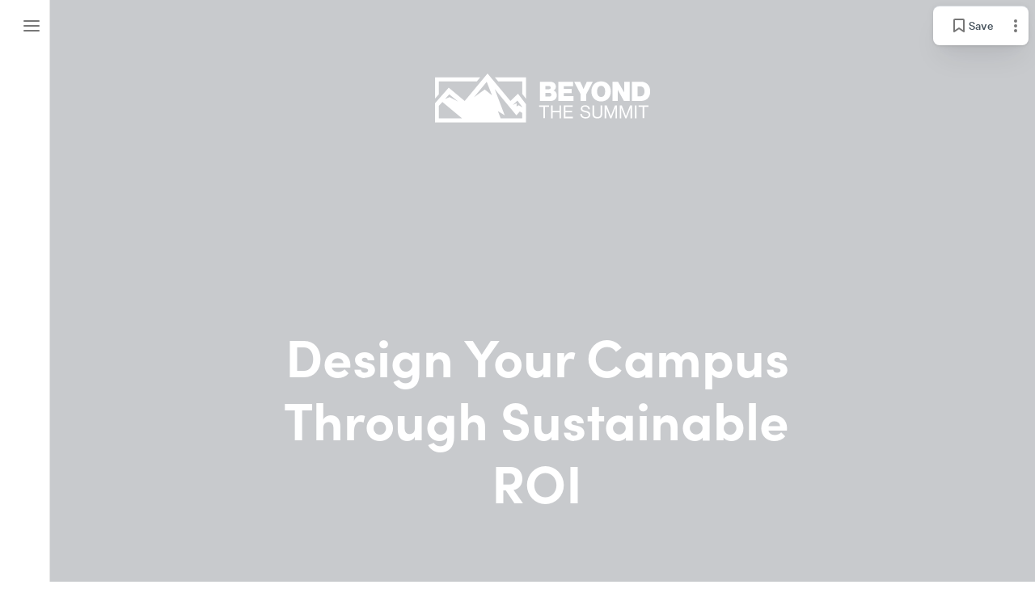

--- FILE ---
content_type: text/html
request_url: https://fortress.qwilr.com/Beyond-The-Summit-Enrollment-Sustainability-Design-Your-Campus-Through-Sustainable-ROI-hdZIM0LURG2v
body_size: 39273
content:
<!DOCTYPE html><html ng-app="qwilr" ng-init="initialData = {&quot;environment&quot;:&quot;production&quot;,&quot;publicApiBaseUrl&quot;:&quot;https://api.qwilr.com/web-api&quot;,&quot;clientUrl&quot;:&quot;https://app.qwilr.com&quot;,&quot;visitUrl&quot;:&quot;https://api.qwilr.com/web-api/count-visit/hdZIM0LURG2v&quot;,&quot;hostname&quot;:&quot;qwilr.com&quot;,&quot;secret&quot;:&quot;hdZIM0LURG2v&quot;,&quot;projectName&quot;:&quot;Beyond The Summit: Enrollment Sustainability - Design Your Campus Through Sustainable ROI &quot;,&quot;clerkPublishableKey&quot;:&quot;pk_live_Y2xlcmsucXdpbHIuY29tJA&quot;,&quot;authAppBaseUrl&quot;:&quot;https://identity.qwilr.com&quot;,&quot;springboardAppBaseUrl&quot;:&quot;https://springboard.qwilr.com&quot;,&quot;consumerDataServiceBaseUrl&quot;:&quot;https://consumer-data-service.qwilr.com&quot;,&quot;projectId&quot;:&quot;5fc945fc20c9790006ed1369&quot;,&quot;printMode&quot;:false,&quot;previewMode&quot;:false,&quot;isCollaboratorPage&quot;:false,&quot;isShowingNavbar&quot;:true,&quot;projectStatus&quot;:&quot;live&quot;,&quot;springboardSettings&quot;:{&quot;engagementMenuEnabled&quot;:true,&quot;contactPageOwnerEnabled&quot;:true},&quot;quoteSummary&quot;:{&quot;blocks&quot;:[],&quot;priceContext&quot;:{&quot;discounts&quot;:[],&quot;taxes&quot;:[],&quot;taxExemptions&quot;:[]},&quot;currencyFormat&quot;:{&quot;type&quot;:&quot;inherit&quot;},&quot;showTaxes&quot;:true,&quot;showTotalExcludingTax&quot;:true,&quot;showTotalDiscounts&quot;:true,&quot;showTotal&quot;:true},&quot;accountName&quot;:&quot;Fortress&quot;,&quot;accountQuoteSettings&quot;:{&quot;labels&quot;:[],&quot;taxes&quot;:[{&quot;percent&quot;:10,&quot;name&quot;:&quot;GST&quot;,&quot;id&quot;:&quot;gst&quot;},{&quot;percent&quot;:20,&quot;name&quot;:&quot;VAT&quot;,&quot;id&quot;:&quot;vat&quot;},{&quot;percent&quot;:7.25,&quot;name&quot;:&quot;California State Sales Tax&quot;,&quot;id&quot;:&quot;ca-sales&quot;}],&quot;variables&quot;:[],&quot;discounts&quot;:[]},&quot;disableInteractives&quot;:false,&quot;currency&quot;:&quot;AUD&quot;,&quot;userId&quot;:&quot;5ddacde88444dc0008645ab6&quot;,&quot;userEmail&quot;:&quot;fortresscg@gmail.com&quot;,&quot;userFirstName&quot;:&quot;Joel&quot;,&quot;userLastName&quot;:&quot;Mathew&quot;,&quot;plan&quot;:&quot;Business&quot;,&quot;branding&quot;:&quot;minimal&quot;,&quot;evangelist&quot;:false,&quot;featureSet&quot;:[&quot;newEditor&quot;,&quot;newBrandSetup&quot;,&quot;pastingURLLinks&quot;,&quot;postAcceptExperience&quot;,&quot;consumerVirality&quot;,&quot;userManagementService&quot;,&quot;refreshedNavigationMenu&quot;,&quot;springboardAcceptedPages&quot;,&quot;springboardAcceptDiscovery&quot;,&quot;makeQwilrYourOwn&quot;,&quot;tailoredPages&quot;,&quot;newSidebarExploreSearch&quot;,&quot;replaceSideBySideWithLayout&quot;,&quot;updatePlanSeatsInStripe&quot;,&quot;allowBlockMigration&quot;,&quot;copyPasteStyles&quot;,&quot;onboardingSpecialistMeeting&quot;,&quot;fontFamilyOverrides&quot;,&quot;splashBackgroundPositioning&quot;,&quot;printStylingV2&quot;,&quot;printStylingV3&quot;,&quot;googleIconsForListMarkers&quot;,&quot;pipedriveAutomationsV2&quot;,&quot;qwilrPayRecurring&quot;,&quot;emailTokenVerification&quot;,&quot;refreshedWidgetAdder&quot;,&quot;qwilrPayInvoices&quot;,&quot;exp::ONBOARDING_OVERLAY_B&quot;,&quot;allowTrialAccountSelfServeDelete&quot;,&quot;hideDocConversionButton&quot;,&quot;tokenForAltText&quot;,&quot;activeUsers&quot;,&quot;integrations&quot;,&quot;security&quot;,&quot;advanced security&quot;,&quot;subdomain&quot;,&quot;basic analytics&quot;,&quot;full analytics&quot;,&quot;accounting integrations&quot;,&quot;slack integration&quot;,&quot;zapier integration&quot;,&quot;liveChatIntegrations&quot;,&quot;accept&quot;,&quot;esign&quot;,&quot;audit trail&quot;,&quot;crm-integrations&quot;,&quot;acceptCustomForms&quot;,&quot;analyticsIntegrations&quot;,&quot;hosted-webfonts&quot;,&quot;bluePrintApi&quot;,&quot;interactionRecordingIntegrations&quot;,&quot;payment integrations&quot;,&quot;quote&quot;],&quot;enableSocialBadge&quot;:false,&quot;visitToken&quot;:&quot;pKUW0JEURemU&quot;,&quot;segmentIoWriteKey&quot;:&quot;axAcuwMtSKoKU1hTocwrDxgF7YswLr0j&quot;,&quot;segmentIoPublicWriteKey&quot;:&quot;duH9aykmlpeNUBxugWt3Lfmb1guEdGrn&quot;,&quot;segmentSdkUrl&quot;:&quot;https://evs.cdp.qwilr.com/GXDTK99ZHz/9O7zrWKK0k.min.js&quot;,&quot;segmentSdkPublicUrl&quot;:&quot;https://evs.cdp.qwilr.com/GXDTK99ZHz/fRNTuNN2Xs.min.js&quot;,&quot;segmentCustomDomain&quot;:&quot;https://evs.cdp.qwilr.com&quot;,&quot;googleAnalyticsIntegrationEnabled&quot;:false,&quot;mixPanelIntegrationEnabled&quot;:false,&quot;heapAnalyticsIntegrationEnabled&quot;:false,&quot;isOwner&quot;:false,&quot;isTemplateDomain&quot;:false,&quot;isTemplate&quot;:false,&quot;payments&quot;:null,&quot;analyticsBlocksMap&quot;:{&quot;5fc945fc20c9790006ed136b&quot;:{&quot;name&quot;:&quot;Design Your Campus Through Sustainable ROI &quot;,&quot;type&quot;:&quot;Text&quot;},&quot;5fdb91d9165ce9000674bd4c&quot;:{&quot;name&quot;:&quot;Summit Stage Recording &quot;,&quot;type&quot;:&quot;Text&quot;},&quot;5fc945fc20c9790006ed136c&quot;:{&quot;name&quot;:&quot;About the Speaker&quot;,&quot;type&quot;:&quot;Text&quot;},&quot;5fc945fc20c9790006ed136d&quot;:{&quot;name&quot;:&quot;Experience: What We Heard&quot;,&quot;type&quot;:&quot;Text&quot;},&quot;5fc945fc20c9790006ed136e&quot;:{&quot;name&quot;:&quot;School leaders voiced concern around four major areas: &quot;,&quot;type&quot;:&quot;Text&quot;},&quot;5fc945fc20c9790006ed136f&quot;:{&quot;name&quot;:&quot;Importance: Responding to Challenges&quot;,&quot;type&quot;:&quot;Text&quot;},&quot;5fc945fc20c9790006ed1370&quot;:{&quot;name&quot;:&quot;During the April 2020 Ellucian CARES Act webinar, 41.3% of institutions surveyed indicated “Technology supporting gaps in the move to remote learning and administrative processes” as their primary area of focus.&quot;,&quot;type&quot;:&quot;Text&quot;},&quot;5fc945fc20c9790006ed1371&quot;:{&quot;name&quot;:&quot;What&#x27;s Next: Lead Change Through Sustainable ROI&quot;,&quot;type&quot;:&quot;Text&quot;},&quot;5fc945fc20c9790006ed1372&quot;:{&quot;name&quot;:&quot;ALIGNED TO OUTCOMES &quot;,&quot;type&quot;:&quot;Text&quot;},&quot;5fc945fc20c9790006ed1373&quot;:{&quot;name&quot;:&quot;Call To Action:  Innovation for Results &quot;,&quot;type&quot;:&quot;Text&quot;},&quot;5fc945fc20c9790006ed1374&quot;:{&quot;name&quot;:&quot;Text Block #11&quot;,&quot;type&quot;:&quot;Text&quot;},&quot;5fc945fc20c9790006ed1375&quot;:{&quot;name&quot;:&quot;Closing Thoughts&quot;,&quot;type&quot;:&quot;Text&quot;},&quot;5fc945fc20c9790006ed1376&quot;:{&quot;name&quot;:&quot;Open Discussions on How to Measure Value&quot;,&quot;type&quot;:&quot;Text&quot;},&quot;5fc945fc20c9790006ed1377&quot;:{&quot;name&quot;:&quot;What will you do with what you just learned? &quot;,&quot;type&quot;:&quot;Text&quot;},&quot;5fc945fc20c9790006ed1378&quot;:{&quot;name&quot;:&quot;\&quot;You can design today for tomorrow, or you can design tomorrow, today.\&quot;&quot;,&quot;type&quot;:&quot;Text&quot;},&quot;5fc945fc20c9790006ed1379&quot;:{&quot;name&quot;:&quot;BeyondAcademics.com&quot;,&quot;type&quot;:&quot;Text&quot;}},&quot;navigationConfig&quot;:{&quot;widgets&quot;:{&quot;sidebar&quot;:{&quot;showContact&quot;:false},&quot;header&quot;:{&quot;showContact&quot;:false,&quot;fixed&quot;:true}},&quot;enabled&quot;:&quot;sidebar&quot;,&quot;navItems&quot;:[{&quot;name&quot;:&quot;Design Your Campus Through Sustainable ROI&quot;,&quot;blockId&quot;:&quot;5fc945fc20c9790006ed136b&quot;},{&quot;name&quot;:&quot;Summit Stage Recording&quot;,&quot;blockId&quot;:&quot;5fdb91d9165ce9000674bd4c&quot;},{&quot;name&quot;:&quot;About Keri Branjord&quot;,&quot;blockId&quot;:&quot;5fc945fc20c9790006ed136c&quot;},{&quot;name&quot;:&quot;Experience: What We Heard&quot;,&quot;blockId&quot;:&quot;5fc945fc20c9790006ed136d&quot;},{&quot;name&quot;:&quot;4 Major Concern Areas&quot;,&quot;blockId&quot;:&quot;5fc945fc20c9790006ed136e&quot;},{&quot;name&quot;:&quot;Importance: Responding to Challenges&quot;,&quot;blockId&quot;:&quot;5fc945fc20c9790006ed136f&quot;},{&quot;name&quot;:&quot;CARES Act&quot;,&quot;blockId&quot;:&quot;5fc945fc20c9790006ed1370&quot;},{&quot;name&quot;:&quot;What&#x27;s Next: Lead Change Through Sustainable ROI&quot;,&quot;blockId&quot;:&quot;5fc945fc20c9790006ed1371&quot;},{&quot;name&quot;:&quot;5 Steps&quot;,&quot;blockId&quot;:&quot;5fc945fc20c9790006ed1372&quot;},{&quot;name&quot;:&quot;Call To Action:  Innovation for Results&quot;,&quot;blockId&quot;:&quot;5fc945fc20c9790006ed1373&quot;},{&quot;name&quot;:&quot;Results&quot;,&quot;blockId&quot;:&quot;5fc945fc20c9790006ed1374&quot;},{&quot;name&quot;:&quot;Closing Thoughts&quot;,&quot;blockId&quot;:&quot;5fc945fc20c9790006ed1375&quot;},{&quot;name&quot;:&quot;Open Discussions on How to Measure Value / Contact&quot;,&quot;blockId&quot;:&quot;5fc945fc20c9790006ed1376&quot;},{&quot;name&quot;:&quot;Pre-Pandemic Conversations&quot;,&quot;blockId&quot;:&quot;5fc945fc20c9790006ed1377&quot;},{&quot;name&quot;:&quot;Closing&quot;,&quot;blockId&quot;:&quot;5fc945fc20c9790006ed1378&quot;},{&quot;name&quot;:&quot;Footer&quot;,&quot;blockId&quot;:&quot;5fc945fc20c9790006ed1379&quot;}],&quot;acceptButton&quot;:{&quot;enabled&quot;:false}},&quot;isPartner&quot;:false,&quot;hasAcceptEnabled&quot;:false}"><head ng-non-bindable=""><meta charSet="utf-8"/><meta name="viewport" content="width=device-width,initial-scale=1"/><title>Beyond The Summit: Enrollment Sustainability - Design Your Campus Through Sustainable ROI </title><meta name="robots" content="noindex"/><meta name="robots" content="nofollow"/><meta name="robots" content="noarchive"/><meta http-equiv="X-UA-Compatible" content="IE=edge,chrome=1"/><meta name="description" content="Made with Qwilr by the Fortress team"/><meta property="og:title" content="Beyond The Summit: Enrollment Sustainability - Design Your Campus Through Sustainable ROI "/><meta property="og:description" content="Made with Qwilr by the Fortress team"/><meta property="og:url" content="fortress.qwilr.com"/><meta property="og:image" content="/Assets/Images/share-default.jpg"/><meta property="og:image:alt" content="A preview image for Beyond The Summit: Enrollment Sustainability - Design Your Campus Through Sustainable ROI "/><meta property="og:site_name" content="https://fortress.qwilr.com/Beyond-The-Summit-Enrollment-Sustainability-Design-Your-Campus-Through-Sustainable-ROI-hdZIM0LURG2v"/><meta property="og:type" content="website"/><meta property="twitter:card" content="summary_large_image"/><script>window.FARO_ENV = {"FARO_API_KEY":"2xT@VtfrvErkaywar3LRuvrhj","FARO_APP_NAME":"pages","FARO_APP_VERSION":"4dc0708","FARO_COLLECTOR_URL":"https://alloy.qwilr.io/collect"};</script><link rel="icon" href="/Assets/favicon.png" type="image/png"/><script>performance.mark("indexHtmlHead")</script><style id="qwilr-custom-fonts">.project-block h1 {  font-family: 'sofia-pro', sans-serif;  } .project-block h2 {  font-family: 'sofia-pro', sans-serif;  } .project-block p {  font-family: 'sofia-pro', sans-serif;  } .qwilr-font, .user-font .qwilr-font, .user-font .calibre { font-family: 'calibre-legacy', sans-serif !important; } :root { --_2fdphp0:'sofia-pro', sans-serif;--_1fux1si0:'sofia-pro', sans-serif;--_66iluk0:'sofia-pro', sans-serif;--_1xcts2z0:'Libre Baskerville', serif } .project-block h5:not(.icon), .user-font, .project-block div:not(.icon) { font-family: 'sofia-pro', sans-serif !important; } .project-block h6:not(.icon), .user-font, .project-block div:not(.icon) { font-family: 'sofia-pro', sans-serif !important; } .project-block li:not(.icon), .user-font, .project-block div:not(.icon) { font-family: 'sofia-pro', sans-serif !important; } .project-block table:not(.icon), .user-font, .project-block div:not(.icon) { font-family: 'sofia-pro', sans-serif !important; } .project-block .quote-section:not(.icon), .user-font, .project-block div:not(.icon) { font-family: 'sofia-pro', sans-serif !important; } .project-block .quote-total:not(.icon), .user-font, .project-block div:not(.icon) { font-family: 'sofia-pro', sans-serif !important; } .project-block blockquote:not(.icon), .user-font, .project-block div:not(.icon) { font-family: 'sofia-pro', sans-serif !important; }</style><style id="qwilr-override-custom-styles"></style><link rel="stylesheet" href="/Assets/PublicLoader-styles-c595182a58c8d8728d49.css"/><link rel="stylesheet" href="https://fonts.googleapis.com/css?family=Damion"/><link rel="stylesheet" href="https://fonts.googleapis.com/css2?family=Libre+Baskerville:ital,wght@0,400;0,700;1,400&amp;display=swap"/><link rel="stylesheet" href="https://fonts.googleapis.com/css?family=Libre%20Baskerville:300,400,700,400italic&amp;subset=latin,latin-ext"/><link rel="stylesheet" href="/Assets/PDFLoader-Public-styles-f0bd2cf1df4f28a4b68b.css"/><link rel="stylesheet" href="/Assets/Public-styles-e4d08670467e44663479.css"/><script>performance.mark("indexHtmlHeadEnd")</script><style type="text/css">@charset "UTF-8";[ng\:cloak],[ng-cloak],[data-ng-cloak],[x-ng-cloak],.ng-cloak,.x-ng-cloak,.ng-hide:not(.ng-hide-animate){display:none !important;}ng\:form{display:block;}.ng-animate-shim{visibility:hidden;}.ng-anchor{position:absolute;}</style><link rel="stylesheet" href="/build-2023/_assets/vanilla-extract-LVNLEM35.css"/><link rel="stylesheet" href="/build-2023/css-bundle-WEQLU6UT.css"/></head><body id="" class="public-output display tokens_lightTheme__1bl7jj134 tokens_lightTheme__1bl7jj134 _1vepwkd2" ng-controller="QwilrPublicController" ng-class="{            &#x27;badge-open&#x27;: ui.badgeOpen(),          }"><div id="public-header-spacer" class="_1vepwkd7"></div><div id="loading-cover-page" class="loading container"><div class="loading-bar"><div class="bar"><span class="progress"></span></div></div><div class="content"><div class="branding"><div class="logo-floating"><div class="logo-floating__logo logo-floating__logo--bounce-up"><svg id="Layer_1" data-name="Layer 1" xmlns="http://www.w3.org/2000/svg" viewBox="0 0 80 80"><g id="logomark"><circle id="bg" cx="40" cy="40" r="40" style="fill:#fff"></circle><path id="stroke" d="M40,1.9A38.1,38.1,0,1,1,1.9,40,38.14,38.14,0,0,1,40,1.9M40,0A40,40,0,1,0,80,40,40,40,0,0,0,40,0Z" style="fill:#81a2b2;opacity:0.25"></path><g id="logo"><path d="M23.33,49.47l4.42,6.92a1.9,1.9,0,0,0,3.22,0l9.87-16.07L33.5,28.34,23.27,45.47A3.79,3.79,0,0,0,23.33,49.47Z" style="fill:#00a99d"></path><path d="M58.42,45.47,48.19,28.34l-7.35,12,9.88,16.07a1.9,1.9,0,0,0,3.22,0l4.42-6.92A3.82,3.82,0,0,0,58.42,45.47Z" style="fill:#ef445a"></path><path d="M45.38,23.63,42.46,19a1.9,1.9,0,0,0-3.23,0l-2.92,4.64L33.5,28.34l7.34,12,7.35-11.95Z" style="fill:#01445a"></path></g></g></svg></div><div class="logo-floating__shadow logo-floating__shadow--shadow-stretch"><svg xmlns="http://www.w3.org/2000/svg" data-name="Layer 1" width="64" height="10"><rect id="backgroundrect" width="100%" height="100%" x="0" y="0" fill="none" stroke="none" class=""></rect><g class="currentLayer"><title>Layer 1</title><path id="Shadow" class="shadow-stretch" d="M32.00000113248825,9.999999970197678 c10.49,0 19,-1.12 19,-2.5 S42.49000113248825,4.999999970197678 32.00000113248825,4.999999970197678 s-19,1.12 -19,2.5 S21.510001132488256,9.999999970197678 32.00000113248825,9.999999970197678 z" style="fill:#47535d;opacity:1: isolate"></path></g></svg></div></div></div></div></div><script>performance.mark("loadingCoverPageRendered");</script><div><script>performance.mark("indexHtmlBody");</script><script>window.sentryUrl = 'https://892baba303ca4960a57b3623f7f643fb@o11981.ingest.sentry.io/22510';
			window.sessionStartTime = 1768852883;</script><script>
  WebFontConfig = {"typekit":{"id":"gzw1sxg"}};
  (function(d) {
    var wf = d.createElement('script'), s = d.scripts[0];
    wf.src = 'https://ajax.googleapis.com/ajax/libs/webfont/1.6.26/webfont.js';
    wf.async = true;
    s.parentNode.insertBefore(wf, s);
  })(document);
</script><script>window.qSessionTracking = {"visit":{"id":"f39aa190-a63b-4443-a362-9a2428f8122e","time":"2026-01-19T20:01:23.885Z","ip":"13.59.149.170","token":"pKUW0JEURemU","identity":null,"username":null,"fullName":null,"viewUserId":null,"viewIdentityUnverified":true},"projectId":"5fc945fc20c9790006ed1369","projectName":"Beyond The Summit: Enrollment Sustainability - Design Your Campus Through Sustainable ROI ","projectAccountId":"5ddacde88444dc0008645a9d","projectUserId":"5ddacde88444dc0008645ab6","linkId":"hdZIM0LURG2v"};</script><script>window.qAnalyticsConfig = {"ingestionApiUrl":"https://ingest.qwilr.com/events","enableTimingsCapture":true};</script><link rel="stylesheet" href="/stylesheet/hdZIM0LURG2v"><script>window.telemetryMetadata = '{"owner_account_id":"5ddacde88444dc0008645a9d","owner_page_id":"5fc945fc20c9790006ed1369","owner_user_id":"5ddacde88444dc0008645ab6"}';</script></div><div class="_1vepwkd8"><div class="qwilr-pages-app"><div class="tokens_lightTheme__1bl7jj134"><div class="uy8zeo5 _109adwo3 uy8zeo9 uy8zeoc uy8zeod" style="--_109adwo1:#47535D;--_109adwo2:rgb(119, 119, 119);--_109adwo0:#FFFFFF;--color-text__1bl7jj14:var(--_109adwo1);--color-surface__1bl7jj1g:var(--_109adwo0);--color-surfaceHover__1bl7jj1n:rgb(0 0 0 / 0.05);--color-surfaceActive__1bl7jj1o:rgb(0 0 0 / 0.04);--color-icon__1bl7jj1p:var(--_109adwo2);--color-border__1bl7jj110:rgb(0 0 0 / 0.1)"><div class="uy8zeoh uy8zeoj uy8zeoo uy8zeol uy8zeoq uy8zeou" style="--uy8zeo0:2"><div class="uy8zeoy"><div class="uy8zeox"><span class="kl-label  uy8zeo1m kl-label--size-m Label_label__1z0xvkh0 Label_label_size_m__1z0xvkh5">Menu</span><div data-qwilr-component="drawer-toggle-button" class="uy8zeo1d uy8zeo1f uy8zeo1c uy8zeo1i"><div class="kl-tooltip-target"><button class="Button_button__10m793n0 Buttons_buttonReset__yodxo10 Buttons_buttonDisabledWorkaround__yodxo11 Controls_controlFocusRing__a2bdyy2 Button_button_size_medium__10m793n3 Button_button_type_tertiary__10m793ne Button_button_state_idle__10m793n7 Button_button_width_normal__10m793n9 Button_button_isIconOnly_true__10m793nh Button_button_compound_4__10m793nm button button--tertiary button--medium button--normal-width button--id-button-MlNoMmDiGy button--light button--icon-only button--is-idle" id="button-MlNoMmDiGy" aria-label="Menu" aria-expanded="false" tabindex="0"><div class="Button_content__10m793no Button_content_status_entered__10m793nq button__content button__content--entered"><div class="IconButton_iconWrapper__elj0m0 IconButton_iconWrapper_status_entered__elj0m2"><svg class="_1d66ltt1" width="24" height="24" viewBox="0 0 24 24"><rect class="_1d66ltt2 _1d66ltt4" x="2" y="17" rx="1"></rect><rect class="_1d66ltt5 _1d66ltt7 _1d66ltt9" x="2" y="11" rx="1"></rect><rect class="_1d66ltt2" x="2" y="11" rx="1"></rect><rect class="_1d66ltt5 _1d66ltt7 _1d66ltt8" x="2" y="11" rx="1"></rect><rect class="_1d66ltt2 _1d66ltt4" x="2" y="5" rx="1"></rect></svg></div></div></button></div></div></div></div></div></div><header class="_1wp9a441 _1wp9a443 _1wp9a445 _109adwo3" style="--_109adwo1:#47535D;--_109adwo2:rgb(119, 119, 119);--_109adwo0:#FFFFFF;--color-text__1bl7jj14:var(--_109adwo1);--color-surface__1bl7jj1g:var(--_109adwo0);--color-surfaceHover__1bl7jj1n:rgb(0 0 0 / 0.05);--color-surfaceActive__1bl7jj1o:rgb(0 0 0 / 0.04);--color-icon__1bl7jj1p:var(--_109adwo2);--color-border__1bl7jj110:rgb(0 0 0 / 0.1)"><div class="_1wp9a448"><div class="Panel_panel__15n01d92 Panel_panel_elevation_2__15n01d95 _1wp9a44b _1wp9a44c"></div></div></header></div></div><div class="_1vepwkd9"><div class="page-content-wrapper"><div class="rendered-content"><section data-qwilr-component="block" class="project-block text-block project-block--id-5fc945fc20c9790006ed136b project-block--id-03491413 project-block--id-815e0531  qwilr-standard project-block--using-block-styles  project-block--background-video" ng-class="{'project-block--unfolded': !block0.isFolded}" data-type="Text" style="--ij2xgd6:url(https://d219lb0su8m9bb.cloudfront.net/Head-or-Tails.jpg);--ij2xgd2:rgba(36, 44, 57, 0.25);--ij2xgd3:multiply;--ij2xgd4:center;--ij2xgd8:transparent;--ij2xgd5:0px;--ij2xgd7:65vh;--ij2xgd9:75%;--ij2xgdb:75;--ij2xgda:1.33;--ij2xgdc:7.5%;--ij2xgdd:7.5%" block-name="Design Your Campus Through Sustainable ROI" block-id="5fc945fc20c9790006ed136b" data-animation-speed="medium" data-animation="none" tabindex="-1">
  <div class="background-container background-container--is-public-page">
  <div class="background-video-container">
    
    
      <div class="background-video-thumbnail"></div>
        <div class="background-video">
          <video loop muted autoplay class="background-video-html5">
            <source src="https://d219lb0su8m9bb.cloudfront.net/Head-or-Tails.mp4" >
          </video>
        </div>


  </div>

  <div class="background-image"></div>
  <div class="background-tint"></div>
  <div class="row container block-spacer">
    <div mount-widgets class="large-8 columns large-centered ng-non-bindable block-content">
      <div data-hydration-host="true" data-hydration-host-id="8611a4c8-c79b-4b1b-94bd-a63988f092eb" data-hydration-component="HydratableRootRenderTokensHost" data-hydration-data="{&quot;tokens&quot;:[{&quot;width&quot;:37.59398496240601,&quot;src&quot;:&quot;https://d2cankni8sodj9.cloudfront.net/Wo2yE8NoI2aiZnJODAsTZikaG4U_uqL4opN5IQ.svg&quot;,&quot;subType&quot;:&quot;image&quot;,&quot;type&quot;:&quot;block&quot;},{&quot;subType&quot;:&quot;heading1&quot;,&quot;type&quot;:&quot;block&quot;},{&quot;style&quot;:{&quot;bold&quot;:true},&quot;content&quot;:&quot;Design Your Campus Through Sustainable ROI &quot;,&quot;subType&quot;:&quot;text&quot;,&quot;type&quot;:&quot;inline&quot;},{&quot;subType&quot;:&quot;heading2&quot;,&quot;type&quot;:&quot;block&quot;},{&quot;content&quot;:&quot;&quot;,&quot;subType&quot;:&quot;text&quot;,&quot;type&quot;:&quot;inline&quot;},{&quot;subType&quot;:&quot;paragraph&quot;,&quot;type&quot;:&quot;block&quot;},{&quot;content&quot;:&quot;December 11, 2:00 PM - 2:30 PM&quot;,&quot;subType&quot;:&quot;text&quot;,&quot;type&quot;:&quot;inline&quot;},{&quot;subType&quot;:&quot;paragraph&quot;,&quot;type&quot;:&quot;block&quot;},{&quot;style&quot;:{&quot;bold&quot;:true},&quot;content&quot;:&quot;Kari Branjord | &quot;,&quot;subType&quot;:&quot;text&quot;,&quot;type&quot;:&quot;inline&quot;},{&quot;content&quot;:&quot;Ellucian&quot;,&quot;subType&quot;:&quot;text&quot;,&quot;type&quot;:&quot;inline&quot;},{&quot;width&quot;:30.82583301248649,&quot;src&quot;:&quot;https://d2cankni8sodj9.cloudfront.net/b5pPtmh6kQT54VRtb4lHjnkPyP4Ao58b0U30LQ.png&quot;,&quot;subType&quot;:&quot;image&quot;,&quot;type&quot;:&quot;block&quot;},{&quot;subType&quot;:&quot;paragraph&quot;,&quot;type&quot;:&quot;block&quot;},{&quot;content&quot;:&quot;&quot;,&quot;subType&quot;:&quot;text&quot;,&quot;type&quot;:&quot;inline&quot;}],&quot;allColors&quot;:[{&quot;themeIndex&quot;:0,&quot;value&quot;:&quot;#ffffff&quot;},{&quot;themeIndex&quot;:1,&quot;value&quot;:&quot;#231f20&quot;},{&quot;themeIndex&quot;:2,&quot;value&quot;:&quot;#dc0714&quot;},{&quot;value&quot;:&quot;#E0E8EC&quot;,&quot;themeIndex&quot;:-5},{&quot;value&quot;:&quot;#81A2B2&quot;,&quot;themeIndex&quot;:-4},{&quot;value&quot;:&quot;#242C39&quot;,&quot;themeIndex&quot;:-3},{&quot;value&quot;:&quot;#F2F6F7&quot;,&quot;themeIndex&quot;:-2},{&quot;value&quot;:&quot;#FFFFFF&quot;,&quot;themeIndex&quot;:-1}],&quot;blockStyles&quot;:{&quot;isMigrated&quot;:true,&quot;migratedAt&quot;:&quot;2025-02-20T23:42:41.392Z&quot;,&quot;account&quot;:&quot;58cb05216b63120900240761&quot;,&quot;name&quot;:&quot;First Splash Style&quot;,&quot;blockType&quot;:&quot;Text&quot;,&quot;legacyBlockType&quot;:&quot;Splash&quot;,&quot;blockHeight&quot;:&quot;medium&quot;,&quot;blockSpacing&quot;:&quot;medium&quot;,&quot;preTcdcRef&quot;:&quot;first-splash-style&quot;,&quot;css&quot;:&quot;p {\n  font-size:30px!important;\n}&quot;,&quot;h1&quot;:{&quot;color&quot;:{&quot;abs&quot;:&quot;#FFFFFF&quot;,&quot;opacity&quot;:1,&quot;themeIndex&quot;:-1},&quot;size&quot;:{&quot;abs&quot;:65,&quot;themeRef&quot;:&quot;medium&quot;},&quot;alignment&quot;:&quot;center&quot;},&quot;h2&quot;:{&quot;color&quot;:{&quot;abs&quot;:&quot;#FFFFFF&quot;,&quot;opacity&quot;:1,&quot;themeIndex&quot;:-1},&quot;size&quot;:{&quot;abs&quot;:40,&quot;themeRef&quot;:&quot;medium&quot;},&quot;alignment&quot;:&quot;center&quot;},&quot;p&quot;:{&quot;color&quot;:{&quot;abs&quot;:&quot;#FFFFFF&quot;,&quot;opacity&quot;:1,&quot;themeIndex&quot;:-1},&quot;size&quot;:{&quot;abs&quot;:20,&quot;themeRef&quot;:&quot;medium&quot;},&quot;alignment&quot;:&quot;center&quot;},&quot;blockQuote&quot;:{&quot;color&quot;:{&quot;abs&quot;:&quot;#FFFFFF&quot;,&quot;opacity&quot;:1,&quot;themeIndex&quot;:-1},&quot;size&quot;:{&quot;abs&quot;:27,&quot;themeRef&quot;:&quot;medium&quot;},&quot;barColor&quot;:{&quot;abs&quot;:&quot;#FFFFFF&quot;,&quot;opacity&quot;:1,&quot;themeIndex&quot;:-1},&quot;displayQuoteIcon&quot;:false},&quot;background&quot;:{&quot;abs&quot;:&quot;#FFFFFF&quot;,&quot;themeIndex&quot;:-1,&quot;opacity&quot;:1,&quot;tintColor&quot;:{&quot;abs&quot;:&quot;rgba(36, 44, 57, 0.25)&quot;,&quot;opacity&quot;:0.25,&quot;themeIndex&quot;:-3},&quot;tintBlendMode&quot;:&quot;blend&quot;,&quot;card&quot;:{&quot;enabled&quot;:false,&quot;color&quot;:{&quot;themeIndex&quot;:-4,&quot;abs&quot;:&quot;rgba(129, 162, 178, 0.25)&quot;,&quot;opacity&quot;:0.25}},&quot;type&quot;:&quot;video&quot;,&quot;url&quot;:&quot;https://d219lb0su8m9bb.cloudfront.net/Head-or-Tails.mp4&quot;,&quot;videoThumbnail&quot;:&quot;https://d219lb0su8m9bb.cloudfront.net/Head-or-Tails.jpg&quot;},&quot;blockWidth&quot;:&quot;medium&quot;,&quot;hash&quot;:&quot;9924e58dc8134e7b26a1baba1110c7a9ca0dc56c&quot;,&quot;animation&quot;:{&quot;animationOption&quot;:&quot;none&quot;,&quot;animationType&quot;:&quot;fade&quot;,&quot;direction&quot;:&quot;down&quot;,&quot;speed&quot;:&quot;medium&quot;},&quot;table&quot;:{&quot;background&quot;:{&quot;on&quot;:false,&quot;color&quot;:{&quot;abs&quot;:&quot;#FFFFFF&quot;,&quot;opacity&quot;:1,&quot;themeIndex&quot;:-1}},&quot;header&quot;:{&quot;on&quot;:false,&quot;color&quot;:{&quot;abs&quot;:&quot;#FFFFFF&quot;,&quot;opacity&quot;:1,&quot;themeIndex&quot;:-1}},&quot;border&quot;:{&quot;borderType&quot;:&quot;all&quot;,&quot;color&quot;:{&quot;abs&quot;:&quot;rgba(129, 162, 178, 0.25)&quot;,&quot;opacity&quot;:0.25,&quot;themeIndex&quot;:-4}}},&quot;list&quot;:{&quot;color&quot;:{&quot;abs&quot;:&quot;#FFFFFF&quot;,&quot;opacity&quot;:1,&quot;themeIndex&quot;:-1},&quot;marker&quot;:&quot;circle&quot;,&quot;markerColor&quot;:{&quot;abs&quot;:&quot;#FFFFFF&quot;,&quot;opacity&quot;:1,&quot;themeIndex&quot;:-1}},&quot;link&quot;:{&quot;color&quot;:{&quot;abs&quot;:&quot;#FFFFFF&quot;,&quot;opacity&quot;:1,&quot;themeIndex&quot;:-1},&quot;underline&quot;:{&quot;on&quot;:true,&quot;color&quot;:{&quot;abs&quot;:&quot;#FFFFFF&quot;,&quot;opacity&quot;:1,&quot;themeIndex&quot;:-1}}},&quot;button&quot;:{&quot;color&quot;:{&quot;abs&quot;:&quot;rgba(52, 73, 94, 1)&quot;,&quot;opacity&quot;:1,&quot;themeIndex&quot;:0},&quot;roundness&quot;:4,&quot;size&quot;:&quot;medium&quot;,&quot;textColor&quot;:&quot;dark&quot;},&quot;roiCalculator&quot;:{&quot;highlightColor&quot;:{&quot;abs&quot;:&quot;rgba(255, 255, 255, 1)&quot;,&quot;opacity&quot;:1,&quot;themeIndex&quot;:0},&quot;textColor&quot;:&quot;dark&quot;,&quot;background&quot;:{&quot;color&quot;:{&quot;abs&quot;:&quot;#FFFFFF&quot;,&quot;opacity&quot;:1,&quot;themeIndex&quot;:-1},&quot;imageBlur&quot;:0},&quot;tint&quot;:{&quot;color&quot;:{&quot;abs&quot;:&quot;#242C39&quot;,&quot;opacity&quot;:1,&quot;themeIndex&quot;:-3},&quot;opacity&quot;:40}},&quot;accordion&quot;:{&quot;headerBackground&quot;:{&quot;color&quot;:{&quot;abs&quot;:&quot;#FFFFFF&quot;,&quot;opacity&quot;:1,&quot;themeIndex&quot;:-1},&quot;on&quot;:true},&quot;bodyBackground&quot;:{&quot;on&quot;:false},&quot;buttonAlignment&quot;:&quot;left&quot;,&quot;buttonStyle&quot;:&quot;arrow&quot;,&quot;buttonColor&quot;:{&quot;abs&quot;:&quot;rgba(255, 255, 255, 1)&quot;,&quot;opacity&quot;:1,&quot;themeIndex&quot;:0},&quot;tint&quot;:{&quot;color&quot;:{&quot;abs&quot;:&quot;#242C39&quot;,&quot;opacity&quot;:1,&quot;themeIndex&quot;:-3},&quot;opacity&quot;:25},&quot;cardStyle&quot;:&quot;simple&quot;,&quot;imageHeight&quot;:&quot;medium&quot;,&quot;expandButtonText&quot;:&quot;Expand&quot;,&quot;closeButtonText&quot;:&quot;Collapse&quot;},&quot;clonedFrom&quot;:&quot;5d107172dfd252090049ef72&quot;},&quot;printContext&quot;:{&quot;isPrintMode&quot;:false},&quot;imgixContext&quot;:{&quot;disableImgix&quot;:false},&quot;publicPageContext&quot;:{&quot;publicPageUrl&quot;:&quot;https://pages.qwilr.com/hdZIM0LURG2v&quot;},&quot;quoteContext&quot;:{&quot;priceSummary&quot;:{&quot;total&quot;:{},&quot;blocks&quot;:[]},&quot;accountQuoteSettings&quot;:{&quot;labels&quot;:[],&quot;taxes&quot;:[{&quot;percent&quot;:10,&quot;name&quot;:&quot;GST&quot;,&quot;id&quot;:&quot;gst&quot;},{&quot;percent&quot;:20,&quot;name&quot;:&quot;VAT&quot;,&quot;id&quot;:&quot;vat&quot;},{&quot;percent&quot;:7.25,&quot;name&quot;:&quot;California State Sales Tax&quot;,&quot;id&quot;:&quot;ca-sales&quot;}],&quot;variables&quot;:[],&quot;discounts&quot;:[]},&quot;quoteLabelSetId&quot;:null,&quot;projectCurrency&quot;:{&quot;currencyCode&quot;:&quot;AUD&quot;,&quot;currencyFormat&quot;:{&quot;showDecimals&quot;:true}},&quot;paymentSettings&quot;:{&quot;gatewayId&quot;:null,&quot;discoverable&quot;:false,&quot;enabled&quot;:false,&quot;requireOnAccept&quot;:true,&quot;partialPaymentConfig&quot;:{&quot;amount&quot;:0,&quot;enabled&quot;:false,&quot;kind&quot;:&quot;percentage&quot;}},&quot;quoteSummary&quot;:{&quot;blocks&quot;:[],&quot;priceContext&quot;:{&quot;discounts&quot;:[],&quot;taxes&quot;:[],&quot;taxExemptions&quot;:[]},&quot;currencyFormat&quot;:{&quot;type&quot;:&quot;inherit&quot;},&quot;showTaxes&quot;:true,&quot;showTotalExcludingTax&quot;:true,&quot;showTotalDiscounts&quot;:true,&quot;showTotal&quot;:true}},&quot;blockId&quot;:&quot;5fc945fc20c9790006ed136b&quot;}"><figure style="width:37.59398496240601%;" class="_1rxk5f0 image-widget__spacing-shim project-block__block-element project-block__block-element--image"><div class="_12z82t41" style="--_12z82t40:1;"><img src="https://d2cankni8sodj9.cloudfront.net/Wo2yE8NoI2aiZnJODAsTZikaG4U_uqL4opN5IQ.svg" class="image-widget__image" style="width:100%;" ></div></figure><h1 style="--_2fdphp9:var(--_2fdphp0); --_2fdphpa:300; --_2fdphp2:#FFFFFF; --_2fdphp3:65; --_2fdphp1:center; --_2fdphp4:1.2; --_2fdphp5:0em; --_2fdphp6:none; --_2fdphp7:0.65em; --_2fdphp8:0.2em;" class="h1-widget__spacing-shim _2fdphpc project-block__block-element pencic0 _2fdphpb"><span style="font-weight:bold;">Design Your Campus Through Sustainable ROI </span></h1><h2 style="--_1fux1si9:var(--_1fux1si0); --_1fux1sia:300; --_1fux1si2:#FFFFFF; --_1fux1si3:40; --_1fux1si1:center; --_1fux1si4:1.3; --_1fux1si5:0em; --_1fux1si6:none; --_1fux1si7:0.65em; --_1fux1si8:0.4em;" class="h2-widget__spacing-shim _1fux1sic project-block__block-element pencic0 _1fux1sib"><br></h2><p style="--_66iluk9:var(--_66iluk0); --_66iluka:400; --_66iluk2:#FFFFFF; --_66iluk3:20; --_66iluk1:center; --_66iluk4:1.5; --_66iluk5:0em; --_66iluk6:none; --_66iluk7:0em; --_66iluk8:1em;" class="p-widget__spacing-shim _66ilukc project-block__block-element pencic0 _66ilukb">December 11, 2:00 PM - 2:30 PM</p><p style="--_66iluk9:var(--_66iluk0); --_66iluka:400; --_66iluk2:#FFFFFF; --_66iluk3:20; --_66iluk1:center; --_66iluk4:1.5; --_66iluk5:0em; --_66iluk6:none; --_66iluk7:0em; --_66iluk8:1em;" class="p-widget__spacing-shim _66ilukc project-block__block-element pencic0 _66ilukb"><span style="font-weight:bold;">Kari Branjord | </span>Ellucian</p><figure style="width:30.82583301248649%;" class="_1rxk5f0 image-widget__spacing-shim project-block__block-element project-block__block-element--image"><div class="_12z82t41" style="--_12z82t40:1;"><img src="https://qwilr.imgix.net/b5pPtmh6kQT54VRtb4lHjnkPyP4Ao58b0U30LQ.png?auto=format" srcset="https://qwilr.imgix.net/b5pPtmh6kQT54VRtb4lHjnkPyP4Ao58b0U30LQ.png?auto=format&amp;fit=max&amp;w=744 744w, https://qwilr.imgix.net/b5pPtmh6kQT54VRtb4lHjnkPyP4Ao58b0U30LQ.png?auto=format&amp;fit=max&amp;w=1280 1280w, https://qwilr.imgix.net/b5pPtmh6kQT54VRtb4lHjnkPyP4Ao58b0U30LQ.png?auto=format&amp;fit=max&amp;w=2550 2550w, https://qwilr.imgix.net/b5pPtmh6kQT54VRtb4lHjnkPyP4Ao58b0U30LQ.png?auto=format&amp;fit=max&amp;w=3525 3525w," sizes="29.284541361862168vw" class="image-widget__image" style="width:100%;" ></div></figure><p style="--_66iluk9:var(--_66iluk0); --_66iluka:400; --_66iluk2:#FFFFFF; --_66iluk3:20; --_66iluk1:center; --_66iluk4:1.5; --_66iluk5:0em; --_66iluk6:none; --_66iluk7:0em; --_66iluk8:1em;" class="p-widget__spacing-shim _66ilukc project-block__block-element pencic0 _66ilukb"><br></p></div>
    </div>
  </div>
</div>

</section><section data-qwilr-component="block" class="project-block text-block project-block--id-5fdb91d9165ce9000674bd4c project-block--id-afabe14a project-block--id-815e0531  qwilr-standard project-block--using-block-styles  project-block--background-color" ng-class="{'project-block--unfolded': !block1.isFolded}" data-type="Text" style="--ij2xgd0:rgb(255, 255, 255);--ij2xgd7:auto;--ij2xgd9:90%;--ij2xgdb:90;--ij2xgda:1.15;--ij2xgdc:5%;--ij2xgdd:5%" block-name="Summit Stage Recording" block-id="5fdb91d9165ce9000674bd4c" data-animation-speed="slow" data-animation="section" tabindex="-1">
  <div class="background-container background-container--is-public-page">

  <div class="background-image"></div>
  <div class="background-tint"></div>
  <div class="row container block-spacer">
    <div mount-widgets class="large-8 columns large-centered ng-non-bindable block-content">
      <div data-hydration-host="true" data-hydration-host-id="23e2dc11-a9d2-4b27-8b29-f7976bed4434" data-hydration-component="HydratableRootRenderTokensHost" data-hydration-data="{&quot;tokens&quot;:[{&quot;subType&quot;:&quot;heading1&quot;,&quot;type&quot;:&quot;block&quot;},{&quot;content&quot;:&quot;Summit Stage &quot;,&quot;subType&quot;:&quot;text&quot;,&quot;type&quot;:&quot;inline&quot;},{&quot;style&quot;:{&quot;bold&quot;:true},&quot;content&quot;:&quot;Recording &quot;,&quot;subType&quot;:&quot;text&quot;,&quot;type&quot;:&quot;inline&quot;},{&quot;type&quot;:&quot;block&quot;,&quot;subType&quot;:&quot;video&quot;,&quot;embedUrl&quot;:&quot;//www.youtube.com/embed/chFRIpfYSUM?version=3&amp;hl=en_US&amp;rel=0&amp;modestbranding=1&amp;autohide=1&amp;showinfo=0&amp;controls=0&quot;,&quot;displayUrl&quot;:&quot;https://www.youtube.com/watch?v=chFRIpfYSUM&amp;list=PLXgx4HsDuGvwMmDXGGEtdF4DnVWngdRL6&amp;index=18&amp;ab_channel=BeyondAcademics&quot;,&quot;width&quot;:&quot;content&quot;}],&quot;allColors&quot;:[{&quot;themeIndex&quot;:0,&quot;value&quot;:&quot;#ffffff&quot;},{&quot;themeIndex&quot;:1,&quot;value&quot;:&quot;#231f20&quot;},{&quot;themeIndex&quot;:2,&quot;value&quot;:&quot;#dc0714&quot;},{&quot;value&quot;:&quot;#E0E8EC&quot;,&quot;themeIndex&quot;:-5},{&quot;value&quot;:&quot;#81A2B2&quot;,&quot;themeIndex&quot;:-4},{&quot;value&quot;:&quot;#242C39&quot;,&quot;themeIndex&quot;:-3},{&quot;value&quot;:&quot;#F2F6F7&quot;,&quot;themeIndex&quot;:-2},{&quot;value&quot;:&quot;#FFFFFF&quot;,&quot;themeIndex&quot;:-1}],&quot;blockStyles&quot;:{&quot;isMigrated&quot;:true,&quot;migratedAt&quot;:&quot;2025-02-20T23:42:41.395Z&quot;,&quot;background&quot;:{&quot;abs&quot;:&quot;#FFFFFF&quot;,&quot;themeIndex&quot;:-1,&quot;opacity&quot;:1,&quot;tintBlendMode&quot;:&quot;normal&quot;,&quot;card&quot;:{&quot;enabled&quot;:false,&quot;color&quot;:{&quot;opacity&quot;:0.25,&quot;abs&quot;:&quot;rgba(36, 44, 57, 0.25)&quot;,&quot;themeIndex&quot;:-3}},&quot;type&quot;:&quot;color&quot;,&quot;tintColor&quot;:{&quot;abs&quot;:&quot;rgba(36, 44, 57, 0.25)&quot;,&quot;opacity&quot;:0.25,&quot;themeIndex&quot;:-3}},&quot;name&quot;:&quot;&quot;,&quot;blockType&quot;:&quot;Text&quot;,&quot;legacyBlockType&quot;:&quot;Text&quot;,&quot;hash&quot;:&quot;dfc190774312fae94ffc1424e3ee5ea520deff84&quot;,&quot;clonedFrom&quot;:&quot;5ddacde88444dc0008645a9f&quot;,&quot;isFactoryStyle&quot;:true,&quot;css&quot;:&quot;&quot;,&quot;blockSpacing&quot;:&quot;small&quot;,&quot;blockWidth&quot;:&quot;large&quot;,&quot;blockHeight&quot;:&quot;none&quot;,&quot;h1&quot;:{&quot;color&quot;:{&quot;abs&quot;:&quot;rgba(35, 31, 32, 1)&quot;,&quot;opacity&quot;:1,&quot;themeIndex&quot;:1},&quot;alignment&quot;:&quot;left&quot;,&quot;size&quot;:{&quot;abs&quot;:65,&quot;themeRef&quot;:&quot;medium&quot;}},&quot;h2&quot;:{&quot;color&quot;:{&quot;abs&quot;:&quot;rgba(52, 73, 94, 1)&quot;,&quot;opacity&quot;:1,&quot;themeIndex&quot;:1},&quot;alignment&quot;:&quot;left&quot;,&quot;size&quot;:{&quot;abs&quot;:40,&quot;themeRef&quot;:&quot;medium&quot;}},&quot;p&quot;:{&quot;color&quot;:{&quot;abs&quot;:&quot;#242C39&quot;,&quot;opacity&quot;:1,&quot;themeIndex&quot;:-3},&quot;alignment&quot;:&quot;left&quot;,&quot;size&quot;:{&quot;abs&quot;:20,&quot;themeRef&quot;:&quot;medium&quot;}},&quot;animation&quot;:{&quot;animationOption&quot;:&quot;section&quot;,&quot;animationType&quot;:&quot;slide&quot;,&quot;direction&quot;:&quot;down&quot;,&quot;speed&quot;:&quot;slow&quot;},&quot;blockQuote&quot;:{&quot;color&quot;:{&quot;abs&quot;:&quot;#242C39&quot;,&quot;opacity&quot;:1,&quot;themeIndex&quot;:-3},&quot;size&quot;:{&quot;abs&quot;:27,&quot;themeRef&quot;:&quot;medium&quot;},&quot;barColor&quot;:{&quot;abs&quot;:&quot;rgba(41, 128, 185, 1)&quot;,&quot;opacity&quot;:1,&quot;themeIndex&quot;:0},&quot;displayQuoteIcon&quot;:false},&quot;button&quot;:{&quot;textColor&quot;:&quot;dark&quot;,&quot;roundness&quot;:4,&quot;size&quot;:&quot;medium&quot;,&quot;color&quot;:{&quot;abs&quot;:&quot;rgba(255, 255, 255, 1)&quot;,&quot;opacity&quot;:1,&quot;themeIndex&quot;:0}},&quot;accordion&quot;:{&quot;headerBackground&quot;:{&quot;color&quot;:{&quot;abs&quot;:&quot;#FFFFFF&quot;,&quot;opacity&quot;:1,&quot;themeIndex&quot;:-1},&quot;on&quot;:true},&quot;bodyBackground&quot;:{&quot;on&quot;:false},&quot;buttonAlignment&quot;:&quot;left&quot;,&quot;buttonColor&quot;:{&quot;abs&quot;:&quot;rgba(255, 255, 255, 1)&quot;,&quot;opacity&quot;:1,&quot;themeIndex&quot;:0},&quot;buttonStyle&quot;:&quot;arrow&quot;,&quot;cardStyle&quot;:&quot;simple&quot;,&quot;imageHeight&quot;:&quot;medium&quot;,&quot;tint&quot;:{&quot;color&quot;:{&quot;abs&quot;:&quot;#242C39&quot;,&quot;opacity&quot;:1,&quot;themeIndex&quot;:-3},&quot;opacity&quot;:25},&quot;expandButtonText&quot;:&quot;Expand&quot;,&quot;closeButtonText&quot;:&quot;Collapse&quot;},&quot;link&quot;:{&quot;color&quot;:{&quot;abs&quot;:&quot;#242C39&quot;,&quot;opacity&quot;:1,&quot;themeIndex&quot;:-3},&quot;underline&quot;:{&quot;color&quot;:{&quot;abs&quot;:&quot;#242C39&quot;,&quot;opacity&quot;:1,&quot;themeIndex&quot;:-3},&quot;on&quot;:true}},&quot;list&quot;:{&quot;color&quot;:{&quot;abs&quot;:&quot;#242C39&quot;,&quot;opacity&quot;:1,&quot;themeIndex&quot;:-3},&quot;marker&quot;:&quot;circle&quot;,&quot;markerColor&quot;:{&quot;abs&quot;:&quot;#242C39&quot;,&quot;opacity&quot;:1,&quot;themeIndex&quot;:-3}},&quot;roiCalculator&quot;:{&quot;highlightColor&quot;:{&quot;abs&quot;:&quot;rgba(255, 255, 255, 1)&quot;,&quot;opacity&quot;:1,&quot;themeIndex&quot;:0},&quot;textColor&quot;:&quot;dark&quot;,&quot;background&quot;:{&quot;color&quot;:{&quot;abs&quot;:&quot;#FFFFFF&quot;,&quot;opacity&quot;:1,&quot;themeIndex&quot;:-1},&quot;imageBlur&quot;:0},&quot;tint&quot;:{&quot;color&quot;:{&quot;abs&quot;:&quot;#242C39&quot;,&quot;opacity&quot;:1,&quot;themeIndex&quot;:-3},&quot;opacity&quot;:40}},&quot;table&quot;:{&quot;background&quot;:{&quot;on&quot;:false,&quot;color&quot;:{&quot;abs&quot;:&quot;#FFFFFF&quot;,&quot;opacity&quot;:1,&quot;themeIndex&quot;:-1}},&quot;header&quot;:{&quot;on&quot;:false,&quot;color&quot;:{&quot;abs&quot;:&quot;#FFFFFF&quot;,&quot;opacity&quot;:1,&quot;themeIndex&quot;:-1}},&quot;border&quot;:{&quot;borderType&quot;:&quot;all&quot;,&quot;color&quot;:{&quot;abs&quot;:&quot;rgba(129, 162, 178, 0.25)&quot;,&quot;opacity&quot;:0.25,&quot;themeIndex&quot;:-4}}}},&quot;printContext&quot;:{&quot;isPrintMode&quot;:false},&quot;imgixContext&quot;:{&quot;disableImgix&quot;:false},&quot;publicPageContext&quot;:{&quot;publicPageUrl&quot;:&quot;https://pages.qwilr.com/hdZIM0LURG2v&quot;},&quot;quoteContext&quot;:{&quot;priceSummary&quot;:{&quot;total&quot;:{},&quot;blocks&quot;:[]},&quot;accountQuoteSettings&quot;:{&quot;labels&quot;:[],&quot;taxes&quot;:[{&quot;percent&quot;:10,&quot;name&quot;:&quot;GST&quot;,&quot;id&quot;:&quot;gst&quot;},{&quot;percent&quot;:20,&quot;name&quot;:&quot;VAT&quot;,&quot;id&quot;:&quot;vat&quot;},{&quot;percent&quot;:7.25,&quot;name&quot;:&quot;California State Sales Tax&quot;,&quot;id&quot;:&quot;ca-sales&quot;}],&quot;variables&quot;:[],&quot;discounts&quot;:[]},&quot;quoteLabelSetId&quot;:null,&quot;projectCurrency&quot;:{&quot;currencyCode&quot;:&quot;AUD&quot;,&quot;currencyFormat&quot;:{&quot;showDecimals&quot;:true}},&quot;paymentSettings&quot;:{&quot;gatewayId&quot;:null,&quot;discoverable&quot;:false,&quot;enabled&quot;:false,&quot;requireOnAccept&quot;:true,&quot;partialPaymentConfig&quot;:{&quot;amount&quot;:0,&quot;enabled&quot;:false,&quot;kind&quot;:&quot;percentage&quot;}},&quot;quoteSummary&quot;:{&quot;blocks&quot;:[],&quot;priceContext&quot;:{&quot;discounts&quot;:[],&quot;taxes&quot;:[],&quot;taxExemptions&quot;:[]},&quot;currencyFormat&quot;:{&quot;type&quot;:&quot;inherit&quot;},&quot;showTaxes&quot;:true,&quot;showTotalExcludingTax&quot;:true,&quot;showTotalDiscounts&quot;:true,&quot;showTotal&quot;:true}},&quot;blockId&quot;:&quot;5fdb91d9165ce9000674bd4c&quot;}"><h1 style="--_2fdphp9:var(--_2fdphp0); --_2fdphpa:300; --_2fdphp2:#231f20; --_2fdphp3:65; --_2fdphp1:left; --_2fdphp4:1.2; --_2fdphp5:0em; --_2fdphp6:none; --_2fdphp7:0.65em; --_2fdphp8:0.2em;" class="h1-widget__spacing-shim _2fdphpc project-block__block-element pencic0 _2fdphpb">Summit Stage <span style="font-weight:bold;">Recording </span></h1><figure class="_19zrvrt0 _19zrvrt3 video-widget__spacing-shim project-block__block-element embed-widget__container"><div class="embed-widget__iframe-container"><iframe src="//www.youtube.com/embed/chFRIpfYSUM?version=3&amp;hl=en_US&amp;rel=0&amp;modestbranding=1&amp;autohide=1&amp;showinfo=0&amp;controls=0" title="Video" frameborder="0" allowfullscreen class="embed-widget__iframe"></iframe></div></figure></div>
    </div>
  </div>
</div>

</section><section data-qwilr-component="block" class="project-block text-block project-block--id-5fc945fc20c9790006ed136c project-block--id-afabe14a project-block--id-815e0531  qwilr-standard project-block--using-block-styles  project-block--background-color" ng-class="{'project-block--unfolded': !block2.isFolded}" data-type="Text" style="--ij2xgd0:rgb(255, 255, 255);--ij2xgd7:auto;--ij2xgd9:90%;--ij2xgdb:90;--ij2xgda:1.15;--ij2xgdc:5%;--ij2xgdd:5%" block-name="About Keri Branjord" block-id="5fc945fc20c9790006ed136c" data-animation-speed="slow" data-animation="section" tabindex="-1">
  <div class="background-container background-container--is-public-page">

  <div class="background-image"></div>
  <div class="background-tint"></div>
  <div class="row container block-spacer">
    <div mount-widgets class="large-8 columns large-centered ng-non-bindable block-content">
      <div data-hydration-host="true" data-hydration-host-id="c2d4bfc3-c343-439b-8343-27c01bcf52e7" data-hydration-component="HydratableRootRenderTokensHost" data-hydration-data="{&quot;tokens&quot;:[{&quot;subType&quot;:&quot;heading1&quot;,&quot;type&quot;:&quot;block&quot;},{&quot;content&quot;:&quot;About&quot;,&quot;subType&quot;:&quot;text&quot;,&quot;type&quot;:&quot;inline&quot;},{&quot;style&quot;:{&quot;bold&quot;:true},&quot;content&quot;:&quot; &quot;,&quot;subType&quot;:&quot;text&quot;,&quot;type&quot;:&quot;inline&quot;},{&quot;content&quot;:&quot;the&quot;,&quot;subType&quot;:&quot;text&quot;,&quot;type&quot;:&quot;inline&quot;},{&quot;style&quot;:{&quot;bold&quot;:true},&quot;content&quot;:&quot; Speaker&quot;,&quot;subType&quot;:&quot;text&quot;,&quot;type&quot;:&quot;inline&quot;},{&quot;type&quot;:&quot;block&quot;,&quot;subType&quot;:&quot;layout&quot;,&quot;columns&quot;:[{&quot;content&quot;:[{&quot;width&quot;:100,&quot;src&quot;:&quot;https://d2cankni8sodj9.cloudfront.net/slS9CmckK_NzxYsb1-ZrjTO4Btocv6Js-ENDhg.jpeg&quot;,&quot;subType&quot;:&quot;image&quot;,&quot;type&quot;:&quot;block&quot;}],&quot;width&quot;:6},{&quot;content&quot;:[{&quot;subType&quot;:&quot;heading2&quot;,&quot;type&quot;:&quot;block&quot;},{&quot;style&quot;:{&quot;bold&quot;:true},&quot;content&quot;:&quot;Kari Branjord&quot;,&quot;subType&quot;:&quot;text&quot;,&quot;type&quot;:&quot;inline&quot;},{&quot;content&quot;:&quot;\n&quot;,&quot;subType&quot;:&quot;text&quot;,&quot;type&quot;:&quot;inline&quot;},{&quot;content&quot;:&quot;SVP of Digital Transformation at Ellucian  &quot;,&quot;subType&quot;:&quot;text&quot;,&quot;type&quot;:&quot;inline&quot;},{&quot;listType&quot;:&quot;bullet&quot;,&quot;level&quot;:1,&quot;subType&quot;:&quot;listItem&quot;,&quot;type&quot;:&quot;block&quot;},{&quot;content&quot;:&quot;Involved in Higher Ed for over 20 years &quot;,&quot;subType&quot;:&quot;text&quot;,&quot;type&quot;:&quot;inline&quot;},{&quot;listType&quot;:&quot;bullet&quot;,&quot;level&quot;:1,&quot;subType&quot;:&quot;listItem&quot;,&quot;type&quot;:&quot;block&quot;},{&quot;content&quot;:&quot;Working for the leading commercial provider of higher ed tech serving over 2600 institutions worldwide&quot;,&quot;subType&quot;:&quot;text&quot;,&quot;type&quot;:&quot;inline&quot;},{&quot;listType&quot;:&quot;bullet&quot;,&quot;level&quot;:1,&quot;subType&quot;:&quot;listItem&quot;,&quot;type&quot;:&quot;block&quot;},{&quot;content&quot;:&quot;Served on the board of the Higher Education User Group culminating in a 2- term presidency&quot;,&quot;subType&quot;:&quot;text&quot;,&quot;type&quot;:&quot;inline&quot;},{&quot;listType&quot;:&quot;bullet&quot;,&quot;level&quot;:1,&quot;subType&quot;:&quot;listItem&quot;,&quot;type&quot;:&quot;block&quot;},{&quot;content&quot;:&quot;Named Oracle Magazine’s Implementer of the Year&quot;,&quot;subType&quot;:&quot;text&quot;,&quot;type&quot;:&quot;inline&quot;},{&quot;listType&quot;:&quot;bullet&quot;,&quot;level&quot;:1,&quot;subType&quot;:&quot;listItem&quot;,&quot;type&quot;:&quot;block&quot;},{&quot;content&quot;:&quot;Driven roadmaps and strategy for ERP and SIS solutions, and provided thought-leadership at user groups and industry events globally for 20 years on topics as widely varied as Usability and\nAccessibility (in the early 2000s) through to today’s focus on Digital Transformation and sustainable models for tomorrow’s institutions&quot;,&quot;subType&quot;:&quot;text&quot;,&quot;type&quot;:&quot;inline&quot;}],&quot;width&quot;:18}],&quot;gap&quot;:30,&quot;padding&quot;:0,&quot;alignment&quot;:&quot;start&quot;,&quot;width&quot;:&quot;wide&quot;},{&quot;subType&quot;:&quot;paragraph&quot;,&quot;type&quot;:&quot;block&quot;},{&quot;content&quot;:&quot;&quot;,&quot;subType&quot;:&quot;text&quot;,&quot;type&quot;:&quot;inline&quot;}],&quot;allColors&quot;:[{&quot;themeIndex&quot;:0,&quot;value&quot;:&quot;#ffffff&quot;},{&quot;themeIndex&quot;:1,&quot;value&quot;:&quot;#231f20&quot;},{&quot;themeIndex&quot;:2,&quot;value&quot;:&quot;#dc0714&quot;},{&quot;value&quot;:&quot;#E0E8EC&quot;,&quot;themeIndex&quot;:-5},{&quot;value&quot;:&quot;#81A2B2&quot;,&quot;themeIndex&quot;:-4},{&quot;value&quot;:&quot;#242C39&quot;,&quot;themeIndex&quot;:-3},{&quot;value&quot;:&quot;#F2F6F7&quot;,&quot;themeIndex&quot;:-2},{&quot;value&quot;:&quot;#FFFFFF&quot;,&quot;themeIndex&quot;:-1}],&quot;blockStyles&quot;:{&quot;isMigrated&quot;:true,&quot;migratedAt&quot;:&quot;2025-02-20T23:42:41.398Z&quot;,&quot;background&quot;:{&quot;abs&quot;:&quot;#FFFFFF&quot;,&quot;themeIndex&quot;:-1,&quot;opacity&quot;:1,&quot;tintBlendMode&quot;:&quot;normal&quot;,&quot;card&quot;:{&quot;enabled&quot;:false,&quot;color&quot;:{&quot;opacity&quot;:0.25,&quot;abs&quot;:&quot;rgba(36, 44, 57, 0.25)&quot;,&quot;themeIndex&quot;:-3}},&quot;type&quot;:&quot;color&quot;,&quot;tintColor&quot;:{&quot;abs&quot;:&quot;rgba(36, 44, 57, 0.25)&quot;,&quot;opacity&quot;:0.25,&quot;themeIndex&quot;:-3}},&quot;name&quot;:&quot;&quot;,&quot;blockType&quot;:&quot;Text&quot;,&quot;legacyBlockType&quot;:&quot;Text&quot;,&quot;hash&quot;:&quot;1b93a736af792d0686f54a8057730cdb4c5d2af3&quot;,&quot;clonedFrom&quot;:&quot;5ddacde88444dc0008645a9f&quot;,&quot;css&quot;:&quot;&quot;,&quot;blockSpacing&quot;:&quot;small&quot;,&quot;blockWidth&quot;:&quot;large&quot;,&quot;blockHeight&quot;:&quot;none&quot;,&quot;h1&quot;:{&quot;color&quot;:{&quot;abs&quot;:&quot;rgba(35, 31, 32, 1)&quot;,&quot;opacity&quot;:1,&quot;themeIndex&quot;:1},&quot;alignment&quot;:&quot;left&quot;,&quot;size&quot;:{&quot;abs&quot;:65,&quot;themeRef&quot;:&quot;medium&quot;}},&quot;h2&quot;:{&quot;color&quot;:{&quot;abs&quot;:&quot;#242C39&quot;,&quot;opacity&quot;:1,&quot;themeIndex&quot;:-3},&quot;alignment&quot;:&quot;left&quot;,&quot;size&quot;:{&quot;abs&quot;:40,&quot;themeRef&quot;:&quot;medium&quot;}},&quot;p&quot;:{&quot;color&quot;:{&quot;abs&quot;:&quot;rgba(35, 31, 32, 1)&quot;,&quot;opacity&quot;:1,&quot;themeIndex&quot;:1},&quot;alignment&quot;:&quot;left&quot;,&quot;size&quot;:{&quot;abs&quot;:22,&quot;themeRef&quot;:null}},&quot;animation&quot;:{&quot;animationOption&quot;:&quot;section&quot;,&quot;animationType&quot;:&quot;slide&quot;,&quot;direction&quot;:&quot;down&quot;,&quot;speed&quot;:&quot;slow&quot;},&quot;blockQuote&quot;:{&quot;color&quot;:{&quot;abs&quot;:&quot;#242C39&quot;,&quot;opacity&quot;:1,&quot;themeIndex&quot;:-3},&quot;size&quot;:{&quot;abs&quot;:27,&quot;themeRef&quot;:&quot;medium&quot;},&quot;barColor&quot;:{&quot;abs&quot;:&quot;#242C39&quot;,&quot;opacity&quot;:1,&quot;themeIndex&quot;:-3},&quot;displayQuoteIcon&quot;:false,&quot;alignment&quot;:&quot;left&quot;},&quot;button&quot;:{&quot;textColor&quot;:&quot;light&quot;,&quot;roundness&quot;:4,&quot;size&quot;:&quot;medium&quot;,&quot;color&quot;:{&quot;abs&quot;:&quot;rgba(52, 73, 94, 1)&quot;,&quot;opacity&quot;:1,&quot;themeIndex&quot;:0}},&quot;accordion&quot;:{&quot;headerBackground&quot;:{&quot;color&quot;:{&quot;abs&quot;:&quot;#FFFFFF&quot;,&quot;opacity&quot;:1,&quot;themeIndex&quot;:-1},&quot;on&quot;:true},&quot;bodyBackground&quot;:{&quot;on&quot;:false},&quot;buttonAlignment&quot;:&quot;left&quot;,&quot;buttonColor&quot;:{&quot;abs&quot;:&quot;rgba(255, 255, 255, 1)&quot;,&quot;opacity&quot;:1,&quot;themeIndex&quot;:0},&quot;buttonStyle&quot;:&quot;arrow&quot;,&quot;cardStyle&quot;:&quot;simple&quot;,&quot;imageHeight&quot;:&quot;medium&quot;,&quot;tint&quot;:{&quot;color&quot;:{&quot;abs&quot;:&quot;#242C39&quot;,&quot;opacity&quot;:1,&quot;themeIndex&quot;:-3},&quot;opacity&quot;:25},&quot;expandButtonText&quot;:&quot;Expand&quot;,&quot;closeButtonText&quot;:&quot;Collapse&quot;},&quot;link&quot;:{&quot;color&quot;:{&quot;abs&quot;:&quot;#242C39&quot;,&quot;opacity&quot;:1,&quot;themeIndex&quot;:-3},&quot;underline&quot;:{&quot;color&quot;:{&quot;abs&quot;:&quot;#242C39&quot;,&quot;opacity&quot;:1,&quot;themeIndex&quot;:-3},&quot;on&quot;:true}},&quot;list&quot;:{&quot;color&quot;:{&quot;abs&quot;:&quot;rgba(35, 31, 32, 1)&quot;,&quot;opacity&quot;:1,&quot;themeIndex&quot;:1},&quot;marker&quot;:&quot;circle&quot;,&quot;markerColor&quot;:{&quot;abs&quot;:&quot;rgba(35, 31, 32, 1)&quot;,&quot;opacity&quot;:1,&quot;themeIndex&quot;:1}},&quot;roiCalculator&quot;:{&quot;highlightColor&quot;:{&quot;abs&quot;:&quot;rgba(255, 255, 255, 1)&quot;,&quot;opacity&quot;:1,&quot;themeIndex&quot;:0},&quot;textColor&quot;:&quot;dark&quot;,&quot;background&quot;:{&quot;color&quot;:{&quot;abs&quot;:&quot;#FFFFFF&quot;,&quot;opacity&quot;:1,&quot;themeIndex&quot;:-1},&quot;imageBlur&quot;:0},&quot;tint&quot;:{&quot;color&quot;:{&quot;abs&quot;:&quot;#242C39&quot;,&quot;opacity&quot;:1,&quot;themeIndex&quot;:-3},&quot;opacity&quot;:40}},&quot;table&quot;:{&quot;background&quot;:{&quot;on&quot;:false,&quot;color&quot;:{&quot;abs&quot;:&quot;#FFFFFF&quot;,&quot;opacity&quot;:1,&quot;themeIndex&quot;:-1}},&quot;header&quot;:{&quot;on&quot;:false,&quot;color&quot;:{&quot;abs&quot;:&quot;#FFFFFF&quot;,&quot;opacity&quot;:1,&quot;themeIndex&quot;:-1}},&quot;border&quot;:{&quot;borderType&quot;:&quot;all&quot;,&quot;color&quot;:{&quot;abs&quot;:&quot;rgba(129, 162, 178, 0.25)&quot;,&quot;opacity&quot;:0.25,&quot;themeIndex&quot;:-4}}}},&quot;printContext&quot;:{&quot;isPrintMode&quot;:false},&quot;imgixContext&quot;:{&quot;disableImgix&quot;:false},&quot;publicPageContext&quot;:{&quot;publicPageUrl&quot;:&quot;https://pages.qwilr.com/hdZIM0LURG2v&quot;},&quot;quoteContext&quot;:{&quot;priceSummary&quot;:{&quot;total&quot;:{},&quot;blocks&quot;:[]},&quot;accountQuoteSettings&quot;:{&quot;labels&quot;:[],&quot;taxes&quot;:[{&quot;percent&quot;:10,&quot;name&quot;:&quot;GST&quot;,&quot;id&quot;:&quot;gst&quot;},{&quot;percent&quot;:20,&quot;name&quot;:&quot;VAT&quot;,&quot;id&quot;:&quot;vat&quot;},{&quot;percent&quot;:7.25,&quot;name&quot;:&quot;California State Sales Tax&quot;,&quot;id&quot;:&quot;ca-sales&quot;}],&quot;variables&quot;:[],&quot;discounts&quot;:[]},&quot;quoteLabelSetId&quot;:null,&quot;projectCurrency&quot;:{&quot;currencyCode&quot;:&quot;AUD&quot;,&quot;currencyFormat&quot;:{&quot;showDecimals&quot;:true}},&quot;paymentSettings&quot;:{&quot;gatewayId&quot;:null,&quot;discoverable&quot;:false,&quot;enabled&quot;:false,&quot;requireOnAccept&quot;:true,&quot;partialPaymentConfig&quot;:{&quot;amount&quot;:0,&quot;enabled&quot;:false,&quot;kind&quot;:&quot;percentage&quot;}},&quot;quoteSummary&quot;:{&quot;blocks&quot;:[],&quot;priceContext&quot;:{&quot;discounts&quot;:[],&quot;taxes&quot;:[],&quot;taxExemptions&quot;:[]},&quot;currencyFormat&quot;:{&quot;type&quot;:&quot;inherit&quot;},&quot;showTaxes&quot;:true,&quot;showTotalExcludingTax&quot;:true,&quot;showTotalDiscounts&quot;:true,&quot;showTotal&quot;:true}},&quot;blockId&quot;:&quot;5fc945fc20c9790006ed136c&quot;}"><h1 style="--_2fdphp9:var(--_2fdphp0); --_2fdphpa:300; --_2fdphp2:#231f20; --_2fdphp3:65; --_2fdphp1:left; --_2fdphp4:1.2; --_2fdphp5:0em; --_2fdphp6:none; --_2fdphp7:0.65em; --_2fdphp8:0.2em;" class="h1-widget__spacing-shim _2fdphpc project-block__block-element pencic0 _2fdphpb">About<span style="font-weight:bold;"> </span>the<span style="font-weight:bold;"> Speaker</span></h1><div style="--_6mi5is1:30px; --_6mi5is2:0px; --_6mi5is3:start; --_6mi5is4:2;" class="_19zrvrt1 _19zrvrt4 _6mi5is0 _6mi5is5"><div style="--_6mi5is6:6;" class="_6mi5is7"><figure style="width:100%;" class="_1rxk5f0 image-widget__spacing-shim project-block__block-element project-block__block-element--image"><div class="_12z82t41" style="--_12z82t40:1;"><img src="https://qwilr.imgix.net/slS9CmckK_NzxYsb1-ZrjTO4Btocv6Js-ENDhg.jpeg?auto=format" srcset="https://qwilr.imgix.net/slS9CmckK_NzxYsb1-ZrjTO4Btocv6Js-ENDhg.jpeg?auto=format&amp;fit=max&amp;w=744 744w, https://qwilr.imgix.net/slS9CmckK_NzxYsb1-ZrjTO4Btocv6Js-ENDhg.jpeg?auto=format&amp;fit=max&amp;w=1280 1280w, https://qwilr.imgix.net/slS9CmckK_NzxYsb1-ZrjTO4Btocv6Js-ENDhg.jpeg?auto=format&amp;fit=max&amp;w=2550 2550w, https://qwilr.imgix.net/slS9CmckK_NzxYsb1-ZrjTO4Btocv6Js-ENDhg.jpeg?auto=format&amp;fit=max&amp;w=3525 3525w," sizes="95vw" class="image-widget__image" style="width:100%;" ></div></figure></div><div style="--_6mi5is6:18;" class="_6mi5is7"><h2 style="--_1fux1si9:var(--_1fux1si0); --_1fux1sia:300; --_1fux1si2:#242C39; --_1fux1si3:40; --_1fux1si1:left; --_1fux1si4:1.3; --_1fux1si5:0em; --_1fux1si6:none; --_1fux1si7:0.65em; --_1fux1si8:0.4em;" class="h2-widget__spacing-shim _1fux1sic project-block__block-element pencic0 _1fux1sib"><span style="font-weight:bold;">Kari Branjord</span>
SVP of Digital Transformation at Ellucian  </h2><ul><li class="unordered level-1 xj1dpah listitem-widget__spacing-shim project-block__block-element xj1dpa8 xj1dpa9 xj1dpac xj1dpad" style="--xj1dpa5:#231f20; --xj1dpa6:&quot;\e5c8&quot;; --xj1dpa0:#231f20; --xj1dpa4:22;"><span>Involved in Higher Ed for over 20 years </span></li><li class="unordered level-1 xj1dpah listitem-widget__spacing-shim project-block__block-element xj1dpa8 xj1dpa9 xj1dpac xj1dpad" style="--xj1dpa5:#231f20; --xj1dpa6:&quot;\e5c8&quot;; --xj1dpa0:#231f20; --xj1dpa4:22;"><span>Working for the leading commercial provider of higher ed tech serving over 2600 institutions worldwide</span></li><li class="unordered level-1 xj1dpah listitem-widget__spacing-shim project-block__block-element xj1dpa8 xj1dpa9 xj1dpac xj1dpad" style="--xj1dpa5:#231f20; --xj1dpa6:&quot;\e5c8&quot;; --xj1dpa0:#231f20; --xj1dpa4:22;"><span>Served on the board of the Higher Education User Group culminating in a 2- term presidency</span></li><li class="unordered level-1 xj1dpah listitem-widget__spacing-shim project-block__block-element xj1dpa8 xj1dpa9 xj1dpac xj1dpad" style="--xj1dpa5:#231f20; --xj1dpa6:&quot;\e5c8&quot;; --xj1dpa0:#231f20; --xj1dpa4:22;"><span>Named Oracle Magazine’s Implementer of the Year</span></li><li class="unordered level-1 xj1dpah listitem-widget__spacing-shim project-block__block-element xj1dpa8 xj1dpa9 xj1dpac xj1dpad" style="--xj1dpa5:#231f20; --xj1dpa6:&quot;\e5c8&quot;; --xj1dpa0:#231f20; --xj1dpa4:22;"><span>Driven roadmaps and strategy for ERP and SIS solutions, and provided thought-leadership at user groups and industry events globally for 20 years on topics as widely varied as Usability and
Accessibility (in the early 2000s) through to today’s focus on Digital Transformation and sustainable models for tomorrow’s institutions</span></li></ul></div></div><p style="--_66iluk9:var(--_66iluk0); --_66iluka:400; --_66iluk2:#231f20; --_66iluk3:22; --_66iluk1:left; --_66iluk4:1.5; --_66iluk5:0em; --_66iluk6:none; --_66iluk7:0em; --_66iluk8:1em;" class="p-widget__spacing-shim _66ilukc project-block__block-element pencic0 _66ilukb"><br></p></div>
    </div>
  </div>
</div>

</section><section data-qwilr-component="block" class="project-block text-block project-block--id-5fc945fc20c9790006ed136d project-block--id-03491413 project-block--id-815e0531  qwilr-standard project-block--using-block-styles  project-block--background-image" ng-class="{'project-block--unfolded': !block3.isFolded}" data-type="Text" style="--ij2xgd1:url(https://images.unsplash.com/photo-1514832926019-2c0dd4b55227?crop=entropy&cs=tinysrgb&fit=max&fm=jpg&ixid=MXwxMDE5OXwwfDF8c2VhcmNofDYxfHx8ZW58MHx8fA&ixlib=rb-1.2.1&q=80&w=1080);--ij2xgd2:rgba(35, 31, 32, 0.55);--ij2xgd3:multiply;--ij2xgd4:center;--ij2xgd8:transparent;--ij2xgd5:0px;--ij2xgd7:33vh;--ij2xgd9:90%;--ij2xgdb:90;--ij2xgda:1.15;--ij2xgdc:7.5%;--ij2xgdd:7.5%" block-name="Experience: What We Heard" block-id="5fc945fc20c9790006ed136d" data-animation-speed="medium" data-animation="none" tabindex="-1">
  <div class="background-container background-container--is-public-page">

  <div class="background-image"></div>
  <div class="background-tint"></div>
  <div class="row container block-spacer">
    <div mount-widgets class="large-8 columns large-centered ng-non-bindable block-content">
      <div data-hydration-host="true" data-hydration-host-id="26f88d36-ec17-461b-a46d-45a172a174c1" data-hydration-component="HydratableRootRenderTokensHost" data-hydration-data="{&quot;tokens&quot;:[{&quot;subType&quot;:&quot;heading1&quot;,&quot;type&quot;:&quot;block&quot;},{&quot;style&quot;:{&quot;italic&quot;:true,&quot;bold&quot;:true},&quot;content&quot;:&quot;Experience:&quot;,&quot;subType&quot;:&quot;text&quot;,&quot;type&quot;:&quot;inline&quot;},{&quot;style&quot;:{&quot;bold&quot;:true},&quot;content&quot;:&quot; &quot;,&quot;subType&quot;:&quot;text&quot;,&quot;type&quot;:&quot;inline&quot;},{&quot;content&quot;:&quot;What We Heard&quot;,&quot;subType&quot;:&quot;text&quot;,&quot;type&quot;:&quot;inline&quot;}],&quot;allColors&quot;:[{&quot;themeIndex&quot;:0,&quot;value&quot;:&quot;#ffffff&quot;},{&quot;themeIndex&quot;:1,&quot;value&quot;:&quot;#231f20&quot;},{&quot;themeIndex&quot;:2,&quot;value&quot;:&quot;#dc0714&quot;},{&quot;value&quot;:&quot;#E0E8EC&quot;,&quot;themeIndex&quot;:-5},{&quot;value&quot;:&quot;#81A2B2&quot;,&quot;themeIndex&quot;:-4},{&quot;value&quot;:&quot;#242C39&quot;,&quot;themeIndex&quot;:-3},{&quot;value&quot;:&quot;#F2F6F7&quot;,&quot;themeIndex&quot;:-2},{&quot;value&quot;:&quot;#FFFFFF&quot;,&quot;themeIndex&quot;:-1}],&quot;blockStyles&quot;:{&quot;isMigrated&quot;:true,&quot;migratedAt&quot;:&quot;2025-02-20T23:42:41.400Z&quot;,&quot;name&quot;:&quot;&quot;,&quot;blockType&quot;:&quot;Text&quot;,&quot;legacyBlockType&quot;:&quot;Splash&quot;,&quot;blockHeight&quot;:&quot;small&quot;,&quot;blockSpacing&quot;:&quot;medium&quot;,&quot;isFactoryStyle&quot;:true,&quot;css&quot;:&quot;&quot;,&quot;h1&quot;:{&quot;color&quot;:{&quot;abs&quot;:&quot;#FFFFFF&quot;,&quot;opacity&quot;:1,&quot;themeIndex&quot;:-1},&quot;size&quot;:{&quot;abs&quot;:65,&quot;themeRef&quot;:&quot;medium&quot;},&quot;alignment&quot;:&quot;center&quot;},&quot;h2&quot;:{&quot;color&quot;:{&quot;abs&quot;:&quot;#FFFFFF&quot;,&quot;opacity&quot;:1,&quot;themeIndex&quot;:-1},&quot;size&quot;:{&quot;abs&quot;:40,&quot;themeRef&quot;:&quot;medium&quot;},&quot;alignment&quot;:&quot;center&quot;},&quot;p&quot;:{&quot;color&quot;:{&quot;abs&quot;:&quot;#FFFFFF&quot;,&quot;opacity&quot;:1,&quot;themeIndex&quot;:-1},&quot;size&quot;:{&quot;abs&quot;:20,&quot;themeRef&quot;:&quot;medium&quot;},&quot;alignment&quot;:&quot;center&quot;},&quot;blockQuote&quot;:{&quot;color&quot;:{&quot;abs&quot;:&quot;#FFFFFF&quot;,&quot;opacity&quot;:1,&quot;themeIndex&quot;:-1},&quot;size&quot;:{&quot;abs&quot;:27,&quot;themeRef&quot;:&quot;medium&quot;},&quot;barColor&quot;:{&quot;abs&quot;:&quot;rgba(41, 128, 185, 1)&quot;,&quot;opacity&quot;:1,&quot;themeIndex&quot;:0},&quot;displayQuoteIcon&quot;:false},&quot;background&quot;:{&quot;abs&quot;:&quot;#FFFFFF&quot;,&quot;themeIndex&quot;:-1,&quot;opacity&quot;:1,&quot;tintColor&quot;:{&quot;abs&quot;:&quot;rgba(35, 31, 32, 0.25)&quot;,&quot;opacity&quot;:0.55,&quot;themeIndex&quot;:1},&quot;tintBlendMode&quot;:&quot;blend&quot;,&quot;card&quot;:{&quot;enabled&quot;:false,&quot;color&quot;:{&quot;themeIndex&quot;:-3,&quot;abs&quot;:&quot;rgba(36, 44, 57, 0.25)&quot;,&quot;opacity&quot;:0.25}},&quot;type&quot;:&quot;image&quot;,&quot;url&quot;:&quot;https://images.unsplash.com/photo-1514832926019-2c0dd4b55227?crop=entropy&amp;cs=tinysrgb&amp;fit=max&amp;fm=jpg&amp;ixid=MXwxMDE5OXwwfDF8c2VhcmNofDYxfHx8ZW58MHx8fA&amp;ixlib=rb-1.2.1&amp;q=80&amp;w=1080&quot;},&quot;blockWidth&quot;:&quot;large&quot;,&quot;hash&quot;:&quot;227c1be3a9794e0eae2e0224e09b7f1addb84e73&quot;,&quot;animation&quot;:{&quot;animationOption&quot;:&quot;none&quot;,&quot;animationType&quot;:&quot;fade&quot;,&quot;direction&quot;:&quot;down&quot;,&quot;speed&quot;:&quot;medium&quot;},&quot;table&quot;:{&quot;background&quot;:{&quot;on&quot;:false,&quot;color&quot;:{&quot;abs&quot;:&quot;#FFFFFF&quot;,&quot;opacity&quot;:1,&quot;themeIndex&quot;:-1}},&quot;header&quot;:{&quot;on&quot;:false,&quot;color&quot;:{&quot;abs&quot;:&quot;#FFFFFF&quot;,&quot;opacity&quot;:1,&quot;themeIndex&quot;:-1}},&quot;border&quot;:{&quot;borderType&quot;:&quot;all&quot;,&quot;color&quot;:{&quot;abs&quot;:&quot;rgba(129, 162, 178, 0.25)&quot;,&quot;opacity&quot;:0.25,&quot;themeIndex&quot;:-4}}},&quot;list&quot;:{&quot;color&quot;:{&quot;abs&quot;:&quot;#FFFFFF&quot;,&quot;opacity&quot;:1,&quot;themeIndex&quot;:-1},&quot;marker&quot;:&quot;circle&quot;,&quot;markerColor&quot;:{&quot;abs&quot;:&quot;#FFFFFF&quot;,&quot;opacity&quot;:1,&quot;themeIndex&quot;:-1}},&quot;link&quot;:{&quot;color&quot;:{&quot;abs&quot;:&quot;#FFFFFF&quot;,&quot;opacity&quot;:1,&quot;themeIndex&quot;:-1},&quot;underline&quot;:{&quot;on&quot;:true,&quot;color&quot;:{&quot;abs&quot;:&quot;#FFFFFF&quot;,&quot;opacity&quot;:1,&quot;themeIndex&quot;:-1}}},&quot;button&quot;:{&quot;color&quot;:{&quot;abs&quot;:&quot;rgba(255, 255, 255, 1)&quot;,&quot;opacity&quot;:1,&quot;themeIndex&quot;:0},&quot;roundness&quot;:4,&quot;size&quot;:&quot;medium&quot;,&quot;textColor&quot;:&quot;dark&quot;},&quot;roiCalculator&quot;:{&quot;highlightColor&quot;:{&quot;abs&quot;:&quot;rgba(255, 255, 255, 1)&quot;,&quot;opacity&quot;:1,&quot;themeIndex&quot;:0},&quot;textColor&quot;:&quot;dark&quot;,&quot;background&quot;:{&quot;color&quot;:{&quot;abs&quot;:&quot;#FFFFFF&quot;,&quot;opacity&quot;:1,&quot;themeIndex&quot;:-1},&quot;imageBlur&quot;:0},&quot;tint&quot;:{&quot;color&quot;:{&quot;abs&quot;:&quot;#242C39&quot;,&quot;opacity&quot;:1,&quot;themeIndex&quot;:-3},&quot;opacity&quot;:40}},&quot;accordion&quot;:{&quot;headerBackground&quot;:{&quot;color&quot;:{&quot;abs&quot;:&quot;#FFFFFF&quot;,&quot;opacity&quot;:1,&quot;themeIndex&quot;:-1},&quot;on&quot;:true},&quot;bodyBackground&quot;:{&quot;on&quot;:false},&quot;buttonAlignment&quot;:&quot;left&quot;,&quot;buttonStyle&quot;:&quot;arrow&quot;,&quot;buttonColor&quot;:{&quot;abs&quot;:&quot;rgba(255, 255, 255, 1)&quot;,&quot;opacity&quot;:1,&quot;themeIndex&quot;:0},&quot;tint&quot;:{&quot;color&quot;:{&quot;abs&quot;:&quot;#242C39&quot;,&quot;opacity&quot;:1,&quot;themeIndex&quot;:-3},&quot;opacity&quot;:25},&quot;cardStyle&quot;:&quot;simple&quot;,&quot;imageHeight&quot;:&quot;medium&quot;,&quot;expandButtonText&quot;:&quot;Expand&quot;,&quot;closeButtonText&quot;:&quot;Collapse&quot;},&quot;clonedFrom&quot;:&quot;5ddacde88444dc0008645aa1&quot;},&quot;printContext&quot;:{&quot;isPrintMode&quot;:false},&quot;imgixContext&quot;:{&quot;disableImgix&quot;:false},&quot;publicPageContext&quot;:{&quot;publicPageUrl&quot;:&quot;https://pages.qwilr.com/hdZIM0LURG2v&quot;},&quot;quoteContext&quot;:{&quot;priceSummary&quot;:{&quot;total&quot;:{},&quot;blocks&quot;:[]},&quot;accountQuoteSettings&quot;:{&quot;labels&quot;:[],&quot;taxes&quot;:[{&quot;percent&quot;:10,&quot;name&quot;:&quot;GST&quot;,&quot;id&quot;:&quot;gst&quot;},{&quot;percent&quot;:20,&quot;name&quot;:&quot;VAT&quot;,&quot;id&quot;:&quot;vat&quot;},{&quot;percent&quot;:7.25,&quot;name&quot;:&quot;California State Sales Tax&quot;,&quot;id&quot;:&quot;ca-sales&quot;}],&quot;variables&quot;:[],&quot;discounts&quot;:[]},&quot;quoteLabelSetId&quot;:null,&quot;projectCurrency&quot;:{&quot;currencyCode&quot;:&quot;AUD&quot;,&quot;currencyFormat&quot;:{&quot;showDecimals&quot;:true}},&quot;paymentSettings&quot;:{&quot;gatewayId&quot;:null,&quot;discoverable&quot;:false,&quot;enabled&quot;:false,&quot;requireOnAccept&quot;:true,&quot;partialPaymentConfig&quot;:{&quot;amount&quot;:0,&quot;enabled&quot;:false,&quot;kind&quot;:&quot;percentage&quot;}},&quot;quoteSummary&quot;:{&quot;blocks&quot;:[],&quot;priceContext&quot;:{&quot;discounts&quot;:[],&quot;taxes&quot;:[],&quot;taxExemptions&quot;:[]},&quot;currencyFormat&quot;:{&quot;type&quot;:&quot;inherit&quot;},&quot;showTaxes&quot;:true,&quot;showTotalExcludingTax&quot;:true,&quot;showTotalDiscounts&quot;:true,&quot;showTotal&quot;:true}},&quot;blockId&quot;:&quot;5fc945fc20c9790006ed136d&quot;}"><h1 style="--_2fdphp9:var(--_2fdphp0); --_2fdphpa:300; --_2fdphp2:#FFFFFF; --_2fdphp3:65; --_2fdphp1:center; --_2fdphp4:1.2; --_2fdphp5:0em; --_2fdphp6:none; --_2fdphp7:0.65em; --_2fdphp8:0.2em;" class="h1-widget__spacing-shim _2fdphpc project-block__block-element pencic0 _2fdphpb"><span style="font-weight:bold; font-style:italic;">Experience:</span><span style="font-weight:bold;"> </span>What We Heard</h1></div>
    </div>
  </div>
</div>

</section><section data-qwilr-component="block" class="project-block text-block project-block--id-5fc945fc20c9790006ed136e project-block--id-afabe14a project-block--id-815e0531  qwilr-standard project-block--using-block-styles  project-block--background-color" ng-class="{'project-block--unfolded': !block4.isFolded}" data-type="Text" style="--ij2xgd0:rgb(255, 255, 255);--ij2xgd7:auto;--ij2xgd9:90%;--ij2xgdb:90;--ij2xgda:1.15;--ij2xgdc:5%;--ij2xgdd:5%" block-name="4 Major Concern Areas" block-id="5fc945fc20c9790006ed136e" data-animation-speed="slow" data-animation="section" tabindex="-1">
  <div class="background-container background-container--is-public-page">

  <div class="background-image"></div>
  <div class="background-tint"></div>
  <div class="row container block-spacer">
    <div mount-widgets class="large-8 columns large-centered ng-non-bindable block-content">
      <div data-hydration-host="true" data-hydration-host-id="2baef31b-cdda-4c6a-a99e-0a55cd5b7561" data-hydration-component="HydratableRootRenderTokensHost" data-hydration-data="{&quot;tokens&quot;:[{&quot;subType&quot;:&quot;heading2&quot;,&quot;type&quot;:&quot;block&quot;},{&quot;style&quot;:{&quot;bold&quot;:true},&quot;content&quot;:&quot;School leaders voiced concern around four major areas: &quot;,&quot;subType&quot;:&quot;text&quot;,&quot;type&quot;:&quot;inline&quot;},{&quot;width&quot;:70.49180327868852,&quot;src&quot;:&quot;https://d2cankni8sodj9.cloudfront.net/NCjCnFIU5x6MvCC3bC8jYSJjT2KQ7JveWrkdbw.png&quot;,&quot;subType&quot;:&quot;image&quot;,&quot;type&quot;:&quot;block&quot;},{&quot;subType&quot;:&quot;paragraph&quot;,&quot;type&quot;:&quot;block&quot;},{&quot;content&quot;:&quot;&quot;,&quot;subType&quot;:&quot;text&quot;,&quot;type&quot;:&quot;inline&quot;}],&quot;allColors&quot;:[{&quot;themeIndex&quot;:0,&quot;value&quot;:&quot;#ffffff&quot;},{&quot;themeIndex&quot;:1,&quot;value&quot;:&quot;#231f20&quot;},{&quot;themeIndex&quot;:2,&quot;value&quot;:&quot;#dc0714&quot;},{&quot;value&quot;:&quot;#E0E8EC&quot;,&quot;themeIndex&quot;:-5},{&quot;value&quot;:&quot;#81A2B2&quot;,&quot;themeIndex&quot;:-4},{&quot;value&quot;:&quot;#242C39&quot;,&quot;themeIndex&quot;:-3},{&quot;value&quot;:&quot;#F2F6F7&quot;,&quot;themeIndex&quot;:-2},{&quot;value&quot;:&quot;#FFFFFF&quot;,&quot;themeIndex&quot;:-1}],&quot;blockStyles&quot;:{&quot;isMigrated&quot;:true,&quot;migratedAt&quot;:&quot;2025-02-20T23:42:41.402Z&quot;,&quot;background&quot;:{&quot;abs&quot;:&quot;rgba(255, 255, 255, 1)&quot;,&quot;themeIndex&quot;:0,&quot;opacity&quot;:1,&quot;tintBlendMode&quot;:&quot;normal&quot;,&quot;card&quot;:{&quot;enabled&quot;:false,&quot;color&quot;:{&quot;opacity&quot;:0.25,&quot;abs&quot;:&quot;rgba(36, 44, 57, 0.25)&quot;,&quot;themeIndex&quot;:-3}},&quot;type&quot;:&quot;color&quot;,&quot;tintColor&quot;:{&quot;abs&quot;:&quot;rgba(36, 44, 57, 0.25)&quot;,&quot;opacity&quot;:0.25,&quot;themeIndex&quot;:-3}},&quot;name&quot;:&quot;&quot;,&quot;blockType&quot;:&quot;Text&quot;,&quot;legacyBlockType&quot;:&quot;Text&quot;,&quot;hash&quot;:&quot;ddc8d3f06b48953dbaa76beff507dcb944115265&quot;,&quot;clonedFrom&quot;:&quot;5ddacde88444dc0008645a9f&quot;,&quot;css&quot;:&quot;&quot;,&quot;blockSpacing&quot;:&quot;small&quot;,&quot;blockWidth&quot;:&quot;large&quot;,&quot;blockHeight&quot;:&quot;none&quot;,&quot;h1&quot;:{&quot;color&quot;:{&quot;abs&quot;:&quot;#242C39&quot;,&quot;opacity&quot;:1,&quot;themeIndex&quot;:-3},&quot;alignment&quot;:&quot;left&quot;,&quot;size&quot;:{&quot;abs&quot;:65,&quot;themeRef&quot;:null}},&quot;h2&quot;:{&quot;color&quot;:{&quot;abs&quot;:&quot;rgba(35, 31, 32, 1)&quot;,&quot;opacity&quot;:1,&quot;themeIndex&quot;:1},&quot;alignment&quot;:&quot;left&quot;,&quot;size&quot;:{&quot;abs&quot;:40,&quot;themeRef&quot;:&quot;medium&quot;}},&quot;p&quot;:{&quot;color&quot;:{&quot;abs&quot;:&quot;rgba(35, 31, 32, 1)&quot;,&quot;opacity&quot;:1,&quot;themeIndex&quot;:1},&quot;alignment&quot;:&quot;left&quot;,&quot;size&quot;:{&quot;abs&quot;:22,&quot;themeRef&quot;:null}},&quot;animation&quot;:{&quot;animationOption&quot;:&quot;section&quot;,&quot;animationType&quot;:&quot;slide&quot;,&quot;direction&quot;:&quot;down&quot;,&quot;speed&quot;:&quot;slow&quot;},&quot;blockQuote&quot;:{&quot;color&quot;:{&quot;abs&quot;:&quot;#242C39&quot;,&quot;opacity&quot;:1,&quot;themeIndex&quot;:-3},&quot;size&quot;:{&quot;abs&quot;:27,&quot;themeRef&quot;:&quot;medium&quot;},&quot;barColor&quot;:{&quot;abs&quot;:&quot;#242C39&quot;,&quot;opacity&quot;:1,&quot;themeIndex&quot;:-3},&quot;displayQuoteIcon&quot;:false},&quot;button&quot;:{&quot;textColor&quot;:&quot;light&quot;,&quot;roundness&quot;:4,&quot;size&quot;:&quot;medium&quot;,&quot;color&quot;:{&quot;abs&quot;:&quot;rgba(52, 73, 94, 1)&quot;,&quot;opacity&quot;:1,&quot;themeIndex&quot;:0}},&quot;accordion&quot;:{&quot;headerBackground&quot;:{&quot;color&quot;:{&quot;abs&quot;:&quot;#FFFFFF&quot;,&quot;opacity&quot;:1,&quot;themeIndex&quot;:-1},&quot;on&quot;:true},&quot;bodyBackground&quot;:{&quot;on&quot;:false},&quot;buttonAlignment&quot;:&quot;left&quot;,&quot;buttonColor&quot;:{&quot;abs&quot;:&quot;rgba(255, 255, 255, 1)&quot;,&quot;opacity&quot;:1,&quot;themeIndex&quot;:0},&quot;buttonStyle&quot;:&quot;arrow&quot;,&quot;cardStyle&quot;:&quot;simple&quot;,&quot;imageHeight&quot;:&quot;medium&quot;,&quot;tint&quot;:{&quot;color&quot;:{&quot;abs&quot;:&quot;#242C39&quot;,&quot;opacity&quot;:1,&quot;themeIndex&quot;:-3},&quot;opacity&quot;:25},&quot;expandButtonText&quot;:&quot;Expand&quot;,&quot;closeButtonText&quot;:&quot;Collapse&quot;},&quot;link&quot;:{&quot;color&quot;:{&quot;abs&quot;:&quot;#242C39&quot;,&quot;opacity&quot;:1,&quot;themeIndex&quot;:-3},&quot;underline&quot;:{&quot;color&quot;:{&quot;abs&quot;:&quot;#242C39&quot;,&quot;opacity&quot;:1,&quot;themeIndex&quot;:-3},&quot;on&quot;:true}},&quot;list&quot;:{&quot;color&quot;:{&quot;abs&quot;:&quot;#242C39&quot;,&quot;opacity&quot;:1,&quot;themeIndex&quot;:-3},&quot;marker&quot;:&quot;circle&quot;,&quot;markerColor&quot;:{&quot;abs&quot;:&quot;#242C39&quot;,&quot;opacity&quot;:1,&quot;themeIndex&quot;:-3}},&quot;roiCalculator&quot;:{&quot;highlightColor&quot;:{&quot;abs&quot;:&quot;rgba(255, 255, 255, 1)&quot;,&quot;opacity&quot;:1,&quot;themeIndex&quot;:0},&quot;textColor&quot;:&quot;dark&quot;,&quot;background&quot;:{&quot;color&quot;:{&quot;abs&quot;:&quot;#FFFFFF&quot;,&quot;opacity&quot;:1,&quot;themeIndex&quot;:-1},&quot;imageBlur&quot;:0},&quot;tint&quot;:{&quot;color&quot;:{&quot;abs&quot;:&quot;#242C39&quot;,&quot;opacity&quot;:1,&quot;themeIndex&quot;:-3},&quot;opacity&quot;:40}},&quot;table&quot;:{&quot;background&quot;:{&quot;on&quot;:false,&quot;color&quot;:{&quot;abs&quot;:&quot;#FFFFFF&quot;,&quot;opacity&quot;:1,&quot;themeIndex&quot;:-1}},&quot;header&quot;:{&quot;on&quot;:false,&quot;color&quot;:{&quot;abs&quot;:&quot;#FFFFFF&quot;,&quot;opacity&quot;:1,&quot;themeIndex&quot;:-1}},&quot;border&quot;:{&quot;borderType&quot;:&quot;all&quot;,&quot;color&quot;:{&quot;abs&quot;:&quot;rgba(129, 162, 178, 0.25)&quot;,&quot;opacity&quot;:0.25,&quot;themeIndex&quot;:-4}}}},&quot;printContext&quot;:{&quot;isPrintMode&quot;:false},&quot;imgixContext&quot;:{&quot;disableImgix&quot;:false},&quot;publicPageContext&quot;:{&quot;publicPageUrl&quot;:&quot;https://pages.qwilr.com/hdZIM0LURG2v&quot;},&quot;quoteContext&quot;:{&quot;priceSummary&quot;:{&quot;total&quot;:{},&quot;blocks&quot;:[]},&quot;accountQuoteSettings&quot;:{&quot;labels&quot;:[],&quot;taxes&quot;:[{&quot;percent&quot;:10,&quot;name&quot;:&quot;GST&quot;,&quot;id&quot;:&quot;gst&quot;},{&quot;percent&quot;:20,&quot;name&quot;:&quot;VAT&quot;,&quot;id&quot;:&quot;vat&quot;},{&quot;percent&quot;:7.25,&quot;name&quot;:&quot;California State Sales Tax&quot;,&quot;id&quot;:&quot;ca-sales&quot;}],&quot;variables&quot;:[],&quot;discounts&quot;:[]},&quot;quoteLabelSetId&quot;:null,&quot;projectCurrency&quot;:{&quot;currencyCode&quot;:&quot;AUD&quot;,&quot;currencyFormat&quot;:{&quot;showDecimals&quot;:true}},&quot;paymentSettings&quot;:{&quot;gatewayId&quot;:null,&quot;discoverable&quot;:false,&quot;enabled&quot;:false,&quot;requireOnAccept&quot;:true,&quot;partialPaymentConfig&quot;:{&quot;amount&quot;:0,&quot;enabled&quot;:false,&quot;kind&quot;:&quot;percentage&quot;}},&quot;quoteSummary&quot;:{&quot;blocks&quot;:[],&quot;priceContext&quot;:{&quot;discounts&quot;:[],&quot;taxes&quot;:[],&quot;taxExemptions&quot;:[]},&quot;currencyFormat&quot;:{&quot;type&quot;:&quot;inherit&quot;},&quot;showTaxes&quot;:true,&quot;showTotalExcludingTax&quot;:true,&quot;showTotalDiscounts&quot;:true,&quot;showTotal&quot;:true}},&quot;blockId&quot;:&quot;5fc945fc20c9790006ed136e&quot;}"><h2 style="--_1fux1si9:var(--_1fux1si0); --_1fux1sia:300; --_1fux1si2:#231f20; --_1fux1si3:40; --_1fux1si1:left; --_1fux1si4:1.3; --_1fux1si5:0em; --_1fux1si6:none; --_1fux1si7:0.65em; --_1fux1si8:0.4em;" class="h2-widget__spacing-shim _1fux1sic project-block__block-element pencic0 _1fux1sib"><span style="font-weight:bold;">School leaders voiced concern around four major areas: </span></h2><figure style="width:70.49180327868852%;" class="_1rxk5f0 image-widget__spacing-shim project-block__block-element project-block__block-element--image"><div class="_12z82t41" style="--_12z82t40:1;"><img src="https://qwilr.imgix.net/NCjCnFIU5x6MvCC3bC8jYSJjT2KQ7JveWrkdbw.png?auto=format" srcset="https://qwilr.imgix.net/NCjCnFIU5x6MvCC3bC8jYSJjT2KQ7JveWrkdbw.png?auto=format&amp;fit=max&amp;w=744 744w, https://qwilr.imgix.net/NCjCnFIU5x6MvCC3bC8jYSJjT2KQ7JveWrkdbw.png?auto=format&amp;fit=max&amp;w=1280 1280w, https://qwilr.imgix.net/NCjCnFIU5x6MvCC3bC8jYSJjT2KQ7JveWrkdbw.png?auto=format&amp;fit=max&amp;w=2550 2550w, https://qwilr.imgix.net/NCjCnFIU5x6MvCC3bC8jYSJjT2KQ7JveWrkdbw.png?auto=format&amp;fit=max&amp;w=3525 3525w," sizes="66.96721311475409vw" class="image-widget__image" style="width:100%;" ></div></figure><p style="--_66iluk9:var(--_66iluk0); --_66iluka:400; --_66iluk2:#231f20; --_66iluk3:22; --_66iluk1:left; --_66iluk4:1.5; --_66iluk5:0em; --_66iluk6:none; --_66iluk7:0em; --_66iluk8:1em;" class="p-widget__spacing-shim _66ilukc project-block__block-element pencic0 _66ilukb"><br></p></div>
    </div>
  </div>
</div>

</section><section data-qwilr-component="block" class="project-block text-block project-block--id-5fc945fc20c9790006ed136f project-block--id-03491413 project-block--id-815e0531  qwilr-standard project-block--using-block-styles  project-block--background-image" ng-class="{'project-block--unfolded': !block5.isFolded}" data-type="Text" style="--ij2xgd1:url(https://images.unsplash.com/photo-1523875194681-bedd468c58bf?crop=entropy&cs=tinysrgb&fit=max&fm=jpg&ixid=MXwxMDE5OXwwfDF8c2VhcmNofDk3fHx8ZW58MHx8fA&ixlib=rb-1.2.1&q=80&w=1080);--ij2xgd2:rgba(35, 31, 32, 0.45);--ij2xgd3:multiply;--ij2xgd4:center;--ij2xgd8:transparent;--ij2xgd5:0px;--ij2xgd7:33vh;--ij2xgd9:90%;--ij2xgdb:90;--ij2xgda:1.15;--ij2xgdc:7.5%;--ij2xgdd:7.5%" block-name="Importance: Responding to Challenges" block-id="5fc945fc20c9790006ed136f" data-animation-speed="medium" data-animation="none" tabindex="-1">
  <div class="background-container background-container--is-public-page">

  <div class="background-image"></div>
  <div class="background-tint"></div>
  <div class="row container block-spacer">
    <div mount-widgets class="large-8 columns large-centered ng-non-bindable block-content">
      <div data-hydration-host="true" data-hydration-host-id="f287c351-1d89-48d2-a19c-6b758ce48010" data-hydration-component="HydratableRootRenderTokensHost" data-hydration-data="{&quot;tokens&quot;:[{&quot;subType&quot;:&quot;heading1&quot;,&quot;type&quot;:&quot;block&quot;},{&quot;style&quot;:{&quot;italic&quot;:true,&quot;bold&quot;:true},&quot;content&quot;:&quot;Importance:&quot;,&quot;subType&quot;:&quot;text&quot;,&quot;type&quot;:&quot;inline&quot;},{&quot;content&quot;:&quot; Responding to Challenges&quot;,&quot;subType&quot;:&quot;text&quot;,&quot;type&quot;:&quot;inline&quot;}],&quot;allColors&quot;:[{&quot;themeIndex&quot;:0,&quot;value&quot;:&quot;#ffffff&quot;},{&quot;themeIndex&quot;:1,&quot;value&quot;:&quot;#231f20&quot;},{&quot;themeIndex&quot;:2,&quot;value&quot;:&quot;#dc0714&quot;},{&quot;value&quot;:&quot;#E0E8EC&quot;,&quot;themeIndex&quot;:-5},{&quot;value&quot;:&quot;#81A2B2&quot;,&quot;themeIndex&quot;:-4},{&quot;value&quot;:&quot;#242C39&quot;,&quot;themeIndex&quot;:-3},{&quot;value&quot;:&quot;#F2F6F7&quot;,&quot;themeIndex&quot;:-2},{&quot;value&quot;:&quot;#FFFFFF&quot;,&quot;themeIndex&quot;:-1}],&quot;blockStyles&quot;:{&quot;isMigrated&quot;:true,&quot;migratedAt&quot;:&quot;2025-02-20T23:42:41.405Z&quot;,&quot;name&quot;:&quot;&quot;,&quot;blockType&quot;:&quot;Text&quot;,&quot;legacyBlockType&quot;:&quot;Splash&quot;,&quot;blockHeight&quot;:&quot;small&quot;,&quot;blockSpacing&quot;:&quot;medium&quot;,&quot;isFactoryStyle&quot;:true,&quot;css&quot;:&quot;&quot;,&quot;h1&quot;:{&quot;color&quot;:{&quot;abs&quot;:&quot;#FFFFFF&quot;,&quot;opacity&quot;:1,&quot;themeIndex&quot;:-1},&quot;size&quot;:{&quot;abs&quot;:65,&quot;themeRef&quot;:&quot;medium&quot;},&quot;alignment&quot;:&quot;center&quot;},&quot;h2&quot;:{&quot;color&quot;:{&quot;abs&quot;:&quot;#FFFFFF&quot;,&quot;opacity&quot;:1,&quot;themeIndex&quot;:-1},&quot;size&quot;:{&quot;abs&quot;:40,&quot;themeRef&quot;:&quot;medium&quot;},&quot;alignment&quot;:&quot;center&quot;},&quot;p&quot;:{&quot;color&quot;:{&quot;abs&quot;:&quot;#FFFFFF&quot;,&quot;opacity&quot;:1,&quot;themeIndex&quot;:-1},&quot;size&quot;:{&quot;abs&quot;:20,&quot;themeRef&quot;:&quot;medium&quot;},&quot;alignment&quot;:&quot;center&quot;},&quot;blockQuote&quot;:{&quot;color&quot;:{&quot;abs&quot;:&quot;#FFFFFF&quot;,&quot;opacity&quot;:1,&quot;themeIndex&quot;:-1},&quot;size&quot;:{&quot;abs&quot;:27,&quot;themeRef&quot;:&quot;medium&quot;},&quot;barColor&quot;:{&quot;abs&quot;:&quot;rgba(41, 128, 185, 1)&quot;,&quot;opacity&quot;:1,&quot;themeIndex&quot;:0},&quot;displayQuoteIcon&quot;:false},&quot;background&quot;:{&quot;abs&quot;:&quot;#FFFFFF&quot;,&quot;themeIndex&quot;:-1,&quot;opacity&quot;:1,&quot;tintColor&quot;:{&quot;abs&quot;:&quot;rgba(35, 31, 32, 0.25)&quot;,&quot;opacity&quot;:0.45,&quot;themeIndex&quot;:1},&quot;tintBlendMode&quot;:&quot;blend&quot;,&quot;card&quot;:{&quot;enabled&quot;:false,&quot;color&quot;:{&quot;themeIndex&quot;:-3,&quot;abs&quot;:&quot;rgba(36, 44, 57, 0.25)&quot;,&quot;opacity&quot;:0.25}},&quot;type&quot;:&quot;image&quot;,&quot;url&quot;:&quot;https://images.unsplash.com/photo-1523875194681-bedd468c58bf?crop=entropy&amp;cs=tinysrgb&amp;fit=max&amp;fm=jpg&amp;ixid=MXwxMDE5OXwwfDF8c2VhcmNofDk3fHx8ZW58MHx8fA&amp;ixlib=rb-1.2.1&amp;q=80&amp;w=1080&quot;},&quot;blockWidth&quot;:&quot;large&quot;,&quot;hash&quot;:&quot;c114eca6f234ad7e210f0bad512dac6ad2dd50ee&quot;,&quot;animation&quot;:{&quot;animationOption&quot;:&quot;none&quot;,&quot;animationType&quot;:&quot;fade&quot;,&quot;direction&quot;:&quot;down&quot;,&quot;speed&quot;:&quot;medium&quot;},&quot;table&quot;:{&quot;background&quot;:{&quot;on&quot;:false,&quot;color&quot;:{&quot;abs&quot;:&quot;#FFFFFF&quot;,&quot;opacity&quot;:1,&quot;themeIndex&quot;:-1}},&quot;header&quot;:{&quot;on&quot;:false,&quot;color&quot;:{&quot;abs&quot;:&quot;#FFFFFF&quot;,&quot;opacity&quot;:1,&quot;themeIndex&quot;:-1}},&quot;border&quot;:{&quot;borderType&quot;:&quot;all&quot;,&quot;color&quot;:{&quot;abs&quot;:&quot;rgba(129, 162, 178, 0.25)&quot;,&quot;opacity&quot;:0.25,&quot;themeIndex&quot;:-4}}},&quot;list&quot;:{&quot;color&quot;:{&quot;abs&quot;:&quot;#FFFFFF&quot;,&quot;opacity&quot;:1,&quot;themeIndex&quot;:-1},&quot;marker&quot;:&quot;circle&quot;,&quot;markerColor&quot;:{&quot;abs&quot;:&quot;#FFFFFF&quot;,&quot;opacity&quot;:1,&quot;themeIndex&quot;:-1}},&quot;link&quot;:{&quot;color&quot;:{&quot;abs&quot;:&quot;#FFFFFF&quot;,&quot;opacity&quot;:1,&quot;themeIndex&quot;:-1},&quot;underline&quot;:{&quot;on&quot;:true,&quot;color&quot;:{&quot;abs&quot;:&quot;#FFFFFF&quot;,&quot;opacity&quot;:1,&quot;themeIndex&quot;:-1}}},&quot;button&quot;:{&quot;color&quot;:{&quot;abs&quot;:&quot;rgba(255, 255, 255, 1)&quot;,&quot;opacity&quot;:1,&quot;themeIndex&quot;:0},&quot;roundness&quot;:4,&quot;size&quot;:&quot;medium&quot;,&quot;textColor&quot;:&quot;dark&quot;},&quot;roiCalculator&quot;:{&quot;highlightColor&quot;:{&quot;abs&quot;:&quot;rgba(255, 255, 255, 1)&quot;,&quot;opacity&quot;:1,&quot;themeIndex&quot;:0},&quot;textColor&quot;:&quot;dark&quot;,&quot;background&quot;:{&quot;color&quot;:{&quot;abs&quot;:&quot;#FFFFFF&quot;,&quot;opacity&quot;:1,&quot;themeIndex&quot;:-1},&quot;imageBlur&quot;:0},&quot;tint&quot;:{&quot;color&quot;:{&quot;abs&quot;:&quot;#242C39&quot;,&quot;opacity&quot;:1,&quot;themeIndex&quot;:-3},&quot;opacity&quot;:40}},&quot;accordion&quot;:{&quot;headerBackground&quot;:{&quot;color&quot;:{&quot;abs&quot;:&quot;#FFFFFF&quot;,&quot;opacity&quot;:1,&quot;themeIndex&quot;:-1},&quot;on&quot;:true},&quot;bodyBackground&quot;:{&quot;on&quot;:false},&quot;buttonAlignment&quot;:&quot;left&quot;,&quot;buttonStyle&quot;:&quot;arrow&quot;,&quot;buttonColor&quot;:{&quot;abs&quot;:&quot;rgba(255, 255, 255, 1)&quot;,&quot;opacity&quot;:1,&quot;themeIndex&quot;:0},&quot;tint&quot;:{&quot;color&quot;:{&quot;abs&quot;:&quot;#242C39&quot;,&quot;opacity&quot;:1,&quot;themeIndex&quot;:-3},&quot;opacity&quot;:25},&quot;cardStyle&quot;:&quot;simple&quot;,&quot;imageHeight&quot;:&quot;medium&quot;,&quot;expandButtonText&quot;:&quot;Expand&quot;,&quot;closeButtonText&quot;:&quot;Collapse&quot;},&quot;clonedFrom&quot;:&quot;5ddacde88444dc0008645aa1&quot;},&quot;printContext&quot;:{&quot;isPrintMode&quot;:false},&quot;imgixContext&quot;:{&quot;disableImgix&quot;:false},&quot;publicPageContext&quot;:{&quot;publicPageUrl&quot;:&quot;https://pages.qwilr.com/hdZIM0LURG2v&quot;},&quot;quoteContext&quot;:{&quot;priceSummary&quot;:{&quot;total&quot;:{},&quot;blocks&quot;:[]},&quot;accountQuoteSettings&quot;:{&quot;labels&quot;:[],&quot;taxes&quot;:[{&quot;percent&quot;:10,&quot;name&quot;:&quot;GST&quot;,&quot;id&quot;:&quot;gst&quot;},{&quot;percent&quot;:20,&quot;name&quot;:&quot;VAT&quot;,&quot;id&quot;:&quot;vat&quot;},{&quot;percent&quot;:7.25,&quot;name&quot;:&quot;California State Sales Tax&quot;,&quot;id&quot;:&quot;ca-sales&quot;}],&quot;variables&quot;:[],&quot;discounts&quot;:[]},&quot;quoteLabelSetId&quot;:null,&quot;projectCurrency&quot;:{&quot;currencyCode&quot;:&quot;AUD&quot;,&quot;currencyFormat&quot;:{&quot;showDecimals&quot;:true}},&quot;paymentSettings&quot;:{&quot;gatewayId&quot;:null,&quot;discoverable&quot;:false,&quot;enabled&quot;:false,&quot;requireOnAccept&quot;:true,&quot;partialPaymentConfig&quot;:{&quot;amount&quot;:0,&quot;enabled&quot;:false,&quot;kind&quot;:&quot;percentage&quot;}},&quot;quoteSummary&quot;:{&quot;blocks&quot;:[],&quot;priceContext&quot;:{&quot;discounts&quot;:[],&quot;taxes&quot;:[],&quot;taxExemptions&quot;:[]},&quot;currencyFormat&quot;:{&quot;type&quot;:&quot;inherit&quot;},&quot;showTaxes&quot;:true,&quot;showTotalExcludingTax&quot;:true,&quot;showTotalDiscounts&quot;:true,&quot;showTotal&quot;:true}},&quot;blockId&quot;:&quot;5fc945fc20c9790006ed136f&quot;}"><h1 style="--_2fdphp9:var(--_2fdphp0); --_2fdphpa:300; --_2fdphp2:#FFFFFF; --_2fdphp3:65; --_2fdphp1:center; --_2fdphp4:1.2; --_2fdphp5:0em; --_2fdphp6:none; --_2fdphp7:0.65em; --_2fdphp8:0.2em;" class="h1-widget__spacing-shim _2fdphpc project-block__block-element pencic0 _2fdphpb"><span style="font-weight:bold; font-style:italic;">Importance:</span> Responding to Challenges</h1></div>
    </div>
  </div>
</div>

</section><section data-qwilr-component="block" class="project-block text-block project-block--id-5fc945fc20c9790006ed1370 project-block--id-afabe14a project-block--id-815e0531  qwilr-standard project-block--using-block-styles  project-block--background-color" ng-class="{'project-block--unfolded': !block6.isFolded}" data-type="Text" style="--ij2xgd0:rgb(255, 255, 255);--ij2xgd7:auto;--ij2xgd9:90%;--ij2xgdb:90;--ij2xgda:1.15;--ij2xgdc:5%;--ij2xgdd:5%" block-name="CARES Act" block-id="5fc945fc20c9790006ed1370" data-animation-speed="slow" data-animation="section" tabindex="-1">
  <div class="background-container background-container--is-public-page">

  <div class="background-image"></div>
  <div class="background-tint"></div>
  <div class="row container block-spacer">
    <div mount-widgets class="large-8 columns large-centered ng-non-bindable block-content">
      <div data-hydration-host="true" data-hydration-host-id="e179ab91-bad8-4092-95b4-e4cf2f579dfb" data-hydration-component="HydratableRootRenderTokensHost" data-hydration-data="{&quot;tokens&quot;:[{&quot;subType&quot;:&quot;paragraph&quot;,&quot;type&quot;:&quot;block&quot;},{&quot;content&quot;:&quot;During the April 2020 Ellucian CARES Act webinar, &quot;,&quot;subType&quot;:&quot;text&quot;,&quot;type&quot;:&quot;inline&quot;},{&quot;style&quot;:{&quot;bold&quot;:true},&quot;content&quot;:&quot;41.3% of institutions &quot;,&quot;subType&quot;:&quot;text&quot;,&quot;type&quot;:&quot;inline&quot;},{&quot;content&quot;:&quot;surveyed indicated “Technology supporting gaps in the move to remote learning and administrative processes” as their primary area of focus.&quot;,&quot;subType&quot;:&quot;text&quot;,&quot;type&quot;:&quot;inline&quot;},{&quot;width&quot;:92.82786885245902,&quot;src&quot;:&quot;https://d2cankni8sodj9.cloudfront.net/Ewmo3TeSby8xwn6hU2j5xcLlU-PhFU4GqgV3bw.png&quot;,&quot;subType&quot;:&quot;image&quot;,&quot;type&quot;:&quot;block&quot;},{&quot;subType&quot;:&quot;paragraph&quot;,&quot;type&quot;:&quot;block&quot;},{&quot;content&quot;:&quot;&quot;,&quot;subType&quot;:&quot;text&quot;,&quot;type&quot;:&quot;inline&quot;}],&quot;allColors&quot;:[{&quot;themeIndex&quot;:0,&quot;value&quot;:&quot;#ffffff&quot;},{&quot;themeIndex&quot;:1,&quot;value&quot;:&quot;#231f20&quot;},{&quot;themeIndex&quot;:2,&quot;value&quot;:&quot;#dc0714&quot;},{&quot;value&quot;:&quot;#E0E8EC&quot;,&quot;themeIndex&quot;:-5},{&quot;value&quot;:&quot;#81A2B2&quot;,&quot;themeIndex&quot;:-4},{&quot;value&quot;:&quot;#242C39&quot;,&quot;themeIndex&quot;:-3},{&quot;value&quot;:&quot;#F2F6F7&quot;,&quot;themeIndex&quot;:-2},{&quot;value&quot;:&quot;#FFFFFF&quot;,&quot;themeIndex&quot;:-1}],&quot;blockStyles&quot;:{&quot;isMigrated&quot;:true,&quot;migratedAt&quot;:&quot;2025-02-20T23:42:41.407Z&quot;,&quot;background&quot;:{&quot;abs&quot;:&quot;#FFFFFF&quot;,&quot;themeIndex&quot;:-1,&quot;opacity&quot;:1,&quot;tintBlendMode&quot;:&quot;normal&quot;,&quot;card&quot;:{&quot;enabled&quot;:false,&quot;color&quot;:{&quot;opacity&quot;:0.25,&quot;abs&quot;:&quot;rgba(36, 44, 57, 0.25)&quot;,&quot;themeIndex&quot;:-3}},&quot;type&quot;:&quot;color&quot;,&quot;tintColor&quot;:{&quot;abs&quot;:&quot;rgba(36, 44, 57, 0.25)&quot;,&quot;opacity&quot;:0.25,&quot;themeIndex&quot;:-3}},&quot;name&quot;:&quot;&quot;,&quot;blockType&quot;:&quot;Text&quot;,&quot;legacyBlockType&quot;:&quot;Text&quot;,&quot;hash&quot;:&quot;82a62bac398a32167af22d9d6436ecae5b388b9e&quot;,&quot;clonedFrom&quot;:&quot;5ddacde88444dc0008645a9f&quot;,&quot;isFactoryStyle&quot;:true,&quot;css&quot;:&quot;&quot;,&quot;blockSpacing&quot;:&quot;small&quot;,&quot;blockWidth&quot;:&quot;large&quot;,&quot;blockHeight&quot;:&quot;none&quot;,&quot;h1&quot;:{&quot;color&quot;:{&quot;abs&quot;:&quot;rgba(35, 31, 32, 1)&quot;,&quot;opacity&quot;:1,&quot;themeIndex&quot;:1},&quot;alignment&quot;:&quot;left&quot;,&quot;size&quot;:{&quot;abs&quot;:65,&quot;themeRef&quot;:&quot;medium&quot;}},&quot;h2&quot;:{&quot;color&quot;:{&quot;abs&quot;:&quot;rgba(52, 73, 94, 1)&quot;,&quot;opacity&quot;:1,&quot;themeIndex&quot;:1},&quot;alignment&quot;:&quot;left&quot;,&quot;size&quot;:{&quot;abs&quot;:40,&quot;themeRef&quot;:&quot;medium&quot;}},&quot;p&quot;:{&quot;color&quot;:{&quot;abs&quot;:&quot;rgba(35, 31, 32, 1)&quot;,&quot;opacity&quot;:1,&quot;themeIndex&quot;:1},&quot;alignment&quot;:&quot;left&quot;,&quot;size&quot;:{&quot;abs&quot;:22,&quot;themeRef&quot;:null}},&quot;animation&quot;:{&quot;animationOption&quot;:&quot;section&quot;,&quot;animationType&quot;:&quot;slide&quot;,&quot;direction&quot;:&quot;down&quot;,&quot;speed&quot;:&quot;slow&quot;},&quot;blockQuote&quot;:{&quot;color&quot;:{&quot;abs&quot;:&quot;#242C39&quot;,&quot;opacity&quot;:1,&quot;themeIndex&quot;:-3},&quot;size&quot;:{&quot;abs&quot;:27,&quot;themeRef&quot;:&quot;medium&quot;},&quot;barColor&quot;:{&quot;abs&quot;:&quot;rgba(41, 128, 185, 1)&quot;,&quot;opacity&quot;:1,&quot;themeIndex&quot;:0},&quot;displayQuoteIcon&quot;:false},&quot;button&quot;:{&quot;textColor&quot;:&quot;dark&quot;,&quot;roundness&quot;:4,&quot;size&quot;:&quot;medium&quot;,&quot;color&quot;:{&quot;abs&quot;:&quot;rgba(255, 255, 255, 1)&quot;,&quot;opacity&quot;:1,&quot;themeIndex&quot;:0}},&quot;accordion&quot;:{&quot;headerBackground&quot;:{&quot;color&quot;:{&quot;abs&quot;:&quot;#FFFFFF&quot;,&quot;opacity&quot;:1,&quot;themeIndex&quot;:-1},&quot;on&quot;:true},&quot;bodyBackground&quot;:{&quot;on&quot;:false},&quot;buttonAlignment&quot;:&quot;left&quot;,&quot;buttonColor&quot;:{&quot;abs&quot;:&quot;rgba(255, 255, 255, 1)&quot;,&quot;opacity&quot;:1,&quot;themeIndex&quot;:0},&quot;buttonStyle&quot;:&quot;arrow&quot;,&quot;cardStyle&quot;:&quot;simple&quot;,&quot;imageHeight&quot;:&quot;medium&quot;,&quot;tint&quot;:{&quot;color&quot;:{&quot;abs&quot;:&quot;#242C39&quot;,&quot;opacity&quot;:1,&quot;themeIndex&quot;:-3},&quot;opacity&quot;:25},&quot;expandButtonText&quot;:&quot;Expand&quot;,&quot;closeButtonText&quot;:&quot;Collapse&quot;},&quot;link&quot;:{&quot;color&quot;:{&quot;abs&quot;:&quot;#242C39&quot;,&quot;opacity&quot;:1,&quot;themeIndex&quot;:-3},&quot;underline&quot;:{&quot;color&quot;:{&quot;abs&quot;:&quot;#242C39&quot;,&quot;opacity&quot;:1,&quot;themeIndex&quot;:-3},&quot;on&quot;:true}},&quot;list&quot;:{&quot;color&quot;:{&quot;abs&quot;:&quot;#242C39&quot;,&quot;opacity&quot;:1,&quot;themeIndex&quot;:-3},&quot;marker&quot;:&quot;circle&quot;,&quot;markerColor&quot;:{&quot;abs&quot;:&quot;#242C39&quot;,&quot;opacity&quot;:1,&quot;themeIndex&quot;:-3}},&quot;roiCalculator&quot;:{&quot;highlightColor&quot;:{&quot;abs&quot;:&quot;rgba(255, 255, 255, 1)&quot;,&quot;opacity&quot;:1,&quot;themeIndex&quot;:0},&quot;textColor&quot;:&quot;dark&quot;,&quot;background&quot;:{&quot;color&quot;:{&quot;abs&quot;:&quot;#FFFFFF&quot;,&quot;opacity&quot;:1,&quot;themeIndex&quot;:-1},&quot;imageBlur&quot;:0},&quot;tint&quot;:{&quot;color&quot;:{&quot;abs&quot;:&quot;#242C39&quot;,&quot;opacity&quot;:1,&quot;themeIndex&quot;:-3},&quot;opacity&quot;:40}},&quot;table&quot;:{&quot;background&quot;:{&quot;on&quot;:false,&quot;color&quot;:{&quot;abs&quot;:&quot;#FFFFFF&quot;,&quot;opacity&quot;:1,&quot;themeIndex&quot;:-1}},&quot;header&quot;:{&quot;on&quot;:false,&quot;color&quot;:{&quot;abs&quot;:&quot;#FFFFFF&quot;,&quot;opacity&quot;:1,&quot;themeIndex&quot;:-1}},&quot;border&quot;:{&quot;borderType&quot;:&quot;all&quot;,&quot;color&quot;:{&quot;abs&quot;:&quot;rgba(129, 162, 178, 0.25)&quot;,&quot;opacity&quot;:0.25,&quot;themeIndex&quot;:-4}}}},&quot;printContext&quot;:{&quot;isPrintMode&quot;:false},&quot;imgixContext&quot;:{&quot;disableImgix&quot;:false},&quot;publicPageContext&quot;:{&quot;publicPageUrl&quot;:&quot;https://pages.qwilr.com/hdZIM0LURG2v&quot;},&quot;quoteContext&quot;:{&quot;priceSummary&quot;:{&quot;total&quot;:{},&quot;blocks&quot;:[]},&quot;accountQuoteSettings&quot;:{&quot;labels&quot;:[],&quot;taxes&quot;:[{&quot;percent&quot;:10,&quot;name&quot;:&quot;GST&quot;,&quot;id&quot;:&quot;gst&quot;},{&quot;percent&quot;:20,&quot;name&quot;:&quot;VAT&quot;,&quot;id&quot;:&quot;vat&quot;},{&quot;percent&quot;:7.25,&quot;name&quot;:&quot;California State Sales Tax&quot;,&quot;id&quot;:&quot;ca-sales&quot;}],&quot;variables&quot;:[],&quot;discounts&quot;:[]},&quot;quoteLabelSetId&quot;:null,&quot;projectCurrency&quot;:{&quot;currencyCode&quot;:&quot;AUD&quot;,&quot;currencyFormat&quot;:{&quot;showDecimals&quot;:true}},&quot;paymentSettings&quot;:{&quot;gatewayId&quot;:null,&quot;discoverable&quot;:false,&quot;enabled&quot;:false,&quot;requireOnAccept&quot;:true,&quot;partialPaymentConfig&quot;:{&quot;amount&quot;:0,&quot;enabled&quot;:false,&quot;kind&quot;:&quot;percentage&quot;}},&quot;quoteSummary&quot;:{&quot;blocks&quot;:[],&quot;priceContext&quot;:{&quot;discounts&quot;:[],&quot;taxes&quot;:[],&quot;taxExemptions&quot;:[]},&quot;currencyFormat&quot;:{&quot;type&quot;:&quot;inherit&quot;},&quot;showTaxes&quot;:true,&quot;showTotalExcludingTax&quot;:true,&quot;showTotalDiscounts&quot;:true,&quot;showTotal&quot;:true}},&quot;blockId&quot;:&quot;5fc945fc20c9790006ed1370&quot;}"><p style="--_66iluk9:var(--_66iluk0); --_66iluka:400; --_66iluk2:#231f20; --_66iluk3:22; --_66iluk1:left; --_66iluk4:1.5; --_66iluk5:0em; --_66iluk6:none; --_66iluk7:0em; --_66iluk8:1em;" class="p-widget__spacing-shim _66ilukc project-block__block-element pencic0 _66ilukb">During the April 2020 Ellucian CARES Act webinar, <span style="font-weight:bold;">41.3% of institutions </span>surveyed indicated “Technology supporting gaps in the move to remote learning and administrative processes” as their primary area of focus.</p><figure style="width:92.82786885245902%;" class="_1rxk5f0 image-widget__spacing-shim project-block__block-element project-block__block-element--image"><div class="_12z82t41" style="--_12z82t40:1;"><img src="https://qwilr.imgix.net/Ewmo3TeSby8xwn6hU2j5xcLlU-PhFU4GqgV3bw.png?auto=format" srcset="https://qwilr.imgix.net/Ewmo3TeSby8xwn6hU2j5xcLlU-PhFU4GqgV3bw.png?auto=format&amp;fit=max&amp;w=744 744w, https://qwilr.imgix.net/Ewmo3TeSby8xwn6hU2j5xcLlU-PhFU4GqgV3bw.png?auto=format&amp;fit=max&amp;w=1280 1280w, https://qwilr.imgix.net/Ewmo3TeSby8xwn6hU2j5xcLlU-PhFU4GqgV3bw.png?auto=format&amp;fit=max&amp;w=2550 2550w, https://qwilr.imgix.net/Ewmo3TeSby8xwn6hU2j5xcLlU-PhFU4GqgV3bw.png?auto=format&amp;fit=max&amp;w=3525 3525w," sizes="88.18647540983608vw" class="image-widget__image" style="width:100%;" ></div></figure><p style="--_66iluk9:var(--_66iluk0); --_66iluka:400; --_66iluk2:#231f20; --_66iluk3:22; --_66iluk1:left; --_66iluk4:1.5; --_66iluk5:0em; --_66iluk6:none; --_66iluk7:0em; --_66iluk8:1em;" class="p-widget__spacing-shim _66ilukc project-block__block-element pencic0 _66ilukb"><br></p></div>
    </div>
  </div>
</div>

</section><section data-qwilr-component="block" class="project-block text-block project-block--id-5fc945fc20c9790006ed1371 project-block--id-03491413 project-block--id-815e0531  qwilr-standard project-block--using-block-styles  project-block--background-image" ng-class="{'project-block--unfolded': !block7.isFolded}" data-type="Text" style="--ij2xgd1:url(https://images.unsplash.com/photo-1529400971008-f566de0e6dfc?crop=entropy&cs=tinysrgb&fit=max&fm=jpg&ixid=MXwxMDE5OXwwfDF8c2VhcmNofDI4fHx8ZW58MHx8fA&ixlib=rb-1.2.1&q=80&w=1080);--ij2xgd2:rgba(35, 31, 32, 0.55);--ij2xgd3:multiply;--ij2xgd4:center;--ij2xgd8:transparent;--ij2xgd5:0px;--ij2xgd7:33vh;--ij2xgd9:90%;--ij2xgdb:90;--ij2xgda:1.15;--ij2xgdc:7.5%;--ij2xgdd:7.5%" block-name="What&#39;s Next: Lead Change Through Sustainable ROI" block-id="5fc945fc20c9790006ed1371" data-animation-speed="medium" data-animation="none" tabindex="-1">
  <div class="background-container background-container--is-public-page">

  <div class="background-image"></div>
  <div class="background-tint"></div>
  <div class="row container block-spacer">
    <div mount-widgets class="large-8 columns large-centered ng-non-bindable block-content">
      <div data-hydration-host="true" data-hydration-host-id="a3a13869-fcc5-48ec-8c5d-ffe7d8cccec6" data-hydration-component="HydratableRootRenderTokensHost" data-hydration-data="{&quot;tokens&quot;:[{&quot;subType&quot;:&quot;heading1&quot;,&quot;type&quot;:&quot;block&quot;},{&quot;style&quot;:{&quot;bold&quot;:true},&quot;content&quot;:&quot;What's Next: &quot;,&quot;subType&quot;:&quot;text&quot;,&quot;type&quot;:&quot;inline&quot;},{&quot;content&quot;:&quot;Lead Change Through Sustainable ROI&quot;,&quot;subType&quot;:&quot;text&quot;,&quot;type&quot;:&quot;inline&quot;}],&quot;allColors&quot;:[{&quot;themeIndex&quot;:0,&quot;value&quot;:&quot;#ffffff&quot;},{&quot;themeIndex&quot;:1,&quot;value&quot;:&quot;#231f20&quot;},{&quot;themeIndex&quot;:2,&quot;value&quot;:&quot;#dc0714&quot;},{&quot;value&quot;:&quot;#E0E8EC&quot;,&quot;themeIndex&quot;:-5},{&quot;value&quot;:&quot;#81A2B2&quot;,&quot;themeIndex&quot;:-4},{&quot;value&quot;:&quot;#242C39&quot;,&quot;themeIndex&quot;:-3},{&quot;value&quot;:&quot;#F2F6F7&quot;,&quot;themeIndex&quot;:-2},{&quot;value&quot;:&quot;#FFFFFF&quot;,&quot;themeIndex&quot;:-1}],&quot;blockStyles&quot;:{&quot;isMigrated&quot;:true,&quot;migratedAt&quot;:&quot;2025-02-20T23:42:41.409Z&quot;,&quot;name&quot;:&quot;&quot;,&quot;blockType&quot;:&quot;Text&quot;,&quot;legacyBlockType&quot;:&quot;Splash&quot;,&quot;blockHeight&quot;:&quot;small&quot;,&quot;blockSpacing&quot;:&quot;medium&quot;,&quot;isFactoryStyle&quot;:true,&quot;css&quot;:&quot;&quot;,&quot;h1&quot;:{&quot;color&quot;:{&quot;abs&quot;:&quot;#FFFFFF&quot;,&quot;opacity&quot;:1,&quot;themeIndex&quot;:-1},&quot;size&quot;:{&quot;abs&quot;:65,&quot;themeRef&quot;:&quot;medium&quot;},&quot;alignment&quot;:&quot;center&quot;},&quot;h2&quot;:{&quot;color&quot;:{&quot;abs&quot;:&quot;#FFFFFF&quot;,&quot;opacity&quot;:1,&quot;themeIndex&quot;:-1},&quot;size&quot;:{&quot;abs&quot;:40,&quot;themeRef&quot;:&quot;medium&quot;},&quot;alignment&quot;:&quot;center&quot;},&quot;p&quot;:{&quot;color&quot;:{&quot;abs&quot;:&quot;#FFFFFF&quot;,&quot;opacity&quot;:1,&quot;themeIndex&quot;:-1},&quot;size&quot;:{&quot;abs&quot;:20,&quot;themeRef&quot;:&quot;medium&quot;},&quot;alignment&quot;:&quot;center&quot;},&quot;blockQuote&quot;:{&quot;color&quot;:{&quot;abs&quot;:&quot;#FFFFFF&quot;,&quot;opacity&quot;:1,&quot;themeIndex&quot;:-1},&quot;size&quot;:{&quot;abs&quot;:27,&quot;themeRef&quot;:&quot;medium&quot;},&quot;barColor&quot;:{&quot;abs&quot;:&quot;rgba(41, 128, 185, 1)&quot;,&quot;opacity&quot;:1,&quot;themeIndex&quot;:0},&quot;displayQuoteIcon&quot;:false},&quot;background&quot;:{&quot;abs&quot;:&quot;#FFFFFF&quot;,&quot;themeIndex&quot;:-1,&quot;opacity&quot;:1,&quot;tintColor&quot;:{&quot;abs&quot;:&quot;rgba(35, 31, 32, 0.25)&quot;,&quot;opacity&quot;:0.55,&quot;themeIndex&quot;:1},&quot;tintBlendMode&quot;:&quot;blend&quot;,&quot;card&quot;:{&quot;enabled&quot;:false,&quot;color&quot;:{&quot;themeIndex&quot;:-3,&quot;abs&quot;:&quot;rgba(36, 44, 57, 0.25)&quot;,&quot;opacity&quot;:0.25}},&quot;type&quot;:&quot;image&quot;,&quot;url&quot;:&quot;https://images.unsplash.com/photo-1529400971008-f566de0e6dfc?crop=entropy&amp;cs=tinysrgb&amp;fit=max&amp;fm=jpg&amp;ixid=MXwxMDE5OXwwfDF8c2VhcmNofDI4fHx8ZW58MHx8fA&amp;ixlib=rb-1.2.1&amp;q=80&amp;w=1080&quot;},&quot;blockWidth&quot;:&quot;large&quot;,&quot;hash&quot;:&quot;227c1be3a9794e0eae2e0224e09b7f1addb84e73&quot;,&quot;animation&quot;:{&quot;animationOption&quot;:&quot;none&quot;,&quot;animationType&quot;:&quot;fade&quot;,&quot;direction&quot;:&quot;down&quot;,&quot;speed&quot;:&quot;medium&quot;},&quot;table&quot;:{&quot;background&quot;:{&quot;on&quot;:false,&quot;color&quot;:{&quot;abs&quot;:&quot;#FFFFFF&quot;,&quot;opacity&quot;:1,&quot;themeIndex&quot;:-1}},&quot;header&quot;:{&quot;on&quot;:false,&quot;color&quot;:{&quot;abs&quot;:&quot;#FFFFFF&quot;,&quot;opacity&quot;:1,&quot;themeIndex&quot;:-1}},&quot;border&quot;:{&quot;borderType&quot;:&quot;all&quot;,&quot;color&quot;:{&quot;abs&quot;:&quot;rgba(129, 162, 178, 0.25)&quot;,&quot;opacity&quot;:0.25,&quot;themeIndex&quot;:-4}}},&quot;list&quot;:{&quot;color&quot;:{&quot;abs&quot;:&quot;#FFFFFF&quot;,&quot;opacity&quot;:1,&quot;themeIndex&quot;:-1},&quot;marker&quot;:&quot;circle&quot;,&quot;markerColor&quot;:{&quot;abs&quot;:&quot;#FFFFFF&quot;,&quot;opacity&quot;:1,&quot;themeIndex&quot;:-1}},&quot;link&quot;:{&quot;color&quot;:{&quot;abs&quot;:&quot;#FFFFFF&quot;,&quot;opacity&quot;:1,&quot;themeIndex&quot;:-1},&quot;underline&quot;:{&quot;on&quot;:true,&quot;color&quot;:{&quot;abs&quot;:&quot;#FFFFFF&quot;,&quot;opacity&quot;:1,&quot;themeIndex&quot;:-1}}},&quot;button&quot;:{&quot;color&quot;:{&quot;abs&quot;:&quot;rgba(255, 255, 255, 1)&quot;,&quot;opacity&quot;:1,&quot;themeIndex&quot;:0},&quot;roundness&quot;:4,&quot;size&quot;:&quot;medium&quot;,&quot;textColor&quot;:&quot;dark&quot;},&quot;roiCalculator&quot;:{&quot;highlightColor&quot;:{&quot;abs&quot;:&quot;rgba(255, 255, 255, 1)&quot;,&quot;opacity&quot;:1,&quot;themeIndex&quot;:0},&quot;textColor&quot;:&quot;dark&quot;,&quot;background&quot;:{&quot;color&quot;:{&quot;abs&quot;:&quot;#FFFFFF&quot;,&quot;opacity&quot;:1,&quot;themeIndex&quot;:-1},&quot;imageBlur&quot;:0},&quot;tint&quot;:{&quot;color&quot;:{&quot;abs&quot;:&quot;#242C39&quot;,&quot;opacity&quot;:1,&quot;themeIndex&quot;:-3},&quot;opacity&quot;:40}},&quot;accordion&quot;:{&quot;headerBackground&quot;:{&quot;color&quot;:{&quot;abs&quot;:&quot;#FFFFFF&quot;,&quot;opacity&quot;:1,&quot;themeIndex&quot;:-1},&quot;on&quot;:true},&quot;bodyBackground&quot;:{&quot;on&quot;:false},&quot;buttonAlignment&quot;:&quot;left&quot;,&quot;buttonStyle&quot;:&quot;arrow&quot;,&quot;buttonColor&quot;:{&quot;abs&quot;:&quot;rgba(255, 255, 255, 1)&quot;,&quot;opacity&quot;:1,&quot;themeIndex&quot;:0},&quot;tint&quot;:{&quot;color&quot;:{&quot;abs&quot;:&quot;#242C39&quot;,&quot;opacity&quot;:1,&quot;themeIndex&quot;:-3},&quot;opacity&quot;:25},&quot;cardStyle&quot;:&quot;simple&quot;,&quot;imageHeight&quot;:&quot;medium&quot;,&quot;expandButtonText&quot;:&quot;Expand&quot;,&quot;closeButtonText&quot;:&quot;Collapse&quot;},&quot;clonedFrom&quot;:&quot;5ddacde88444dc0008645aa1&quot;},&quot;printContext&quot;:{&quot;isPrintMode&quot;:false},&quot;imgixContext&quot;:{&quot;disableImgix&quot;:false},&quot;publicPageContext&quot;:{&quot;publicPageUrl&quot;:&quot;https://pages.qwilr.com/hdZIM0LURG2v&quot;},&quot;quoteContext&quot;:{&quot;priceSummary&quot;:{&quot;total&quot;:{},&quot;blocks&quot;:[]},&quot;accountQuoteSettings&quot;:{&quot;labels&quot;:[],&quot;taxes&quot;:[{&quot;percent&quot;:10,&quot;name&quot;:&quot;GST&quot;,&quot;id&quot;:&quot;gst&quot;},{&quot;percent&quot;:20,&quot;name&quot;:&quot;VAT&quot;,&quot;id&quot;:&quot;vat&quot;},{&quot;percent&quot;:7.25,&quot;name&quot;:&quot;California State Sales Tax&quot;,&quot;id&quot;:&quot;ca-sales&quot;}],&quot;variables&quot;:[],&quot;discounts&quot;:[]},&quot;quoteLabelSetId&quot;:null,&quot;projectCurrency&quot;:{&quot;currencyCode&quot;:&quot;AUD&quot;,&quot;currencyFormat&quot;:{&quot;showDecimals&quot;:true}},&quot;paymentSettings&quot;:{&quot;gatewayId&quot;:null,&quot;discoverable&quot;:false,&quot;enabled&quot;:false,&quot;requireOnAccept&quot;:true,&quot;partialPaymentConfig&quot;:{&quot;amount&quot;:0,&quot;enabled&quot;:false,&quot;kind&quot;:&quot;percentage&quot;}},&quot;quoteSummary&quot;:{&quot;blocks&quot;:[],&quot;priceContext&quot;:{&quot;discounts&quot;:[],&quot;taxes&quot;:[],&quot;taxExemptions&quot;:[]},&quot;currencyFormat&quot;:{&quot;type&quot;:&quot;inherit&quot;},&quot;showTaxes&quot;:true,&quot;showTotalExcludingTax&quot;:true,&quot;showTotalDiscounts&quot;:true,&quot;showTotal&quot;:true}},&quot;blockId&quot;:&quot;5fc945fc20c9790006ed1371&quot;}"><h1 style="--_2fdphp9:var(--_2fdphp0); --_2fdphpa:300; --_2fdphp2:#FFFFFF; --_2fdphp3:65; --_2fdphp1:center; --_2fdphp4:1.2; --_2fdphp5:0em; --_2fdphp6:none; --_2fdphp7:0.65em; --_2fdphp8:0.2em;" class="h1-widget__spacing-shim _2fdphpc project-block__block-element pencic0 _2fdphpb"><span style="font-weight:bold;">What&#x27;s Next: </span>Lead Change Through Sustainable ROI</h1></div>
    </div>
  </div>
</div>

</section><section data-qwilr-component="block" class="project-block text-block project-block--id-5fc945fc20c9790006ed1372 project-block--id-afabe14a project-block--id-815e0531  qwilr-standard project-block--using-block-styles  project-block--background-color" ng-class="{'project-block--unfolded': !block8.isFolded}" data-type="Text" style="--ij2xgd0:rgb(255, 255, 255);--ij2xgd7:auto;--ij2xgd9:90%;--ij2xgdb:90;--ij2xgda:1.15;--ij2xgdc:5%;--ij2xgdd:5%" block-name="5 Steps" block-id="5fc945fc20c9790006ed1372" data-animation-speed="slow" data-animation="section" tabindex="-1">
  <div class="background-container background-container--is-public-page">

  <div class="background-image"></div>
  <div class="background-tint"></div>
  <div class="row container block-spacer">
    <div mount-widgets class="large-8 columns large-centered ng-non-bindable block-content">
      <div data-hydration-host="true" data-hydration-host-id="83208058-2460-4241-9ea6-8ab46b525d1f" data-hydration-component="HydratableRootRenderTokensHost" data-hydration-data="{&quot;tokens&quot;:[{&quot;subType&quot;:&quot;heading2&quot;,&quot;type&quot;:&quot;block&quot;},{&quot;content&quot;:&quot;&quot;,&quot;subType&quot;:&quot;text&quot;,&quot;type&quot;:&quot;inline&quot;},{&quot;type&quot;:&quot;block&quot;,&quot;subType&quot;:&quot;layout&quot;,&quot;columns&quot;:[{&quot;content&quot;:[{&quot;width&quot;:24.63644403914997,&quot;src&quot;:&quot;https://d2cankni8sodj9.cloudfront.net/WPy3n41DaRuPbwFHpp8ZJm-YRiJ9H_7rNcclpw.png&quot;,&quot;subType&quot;:&quot;image&quot;,&quot;type&quot;:&quot;block&quot;}],&quot;width&quot;:6},{&quot;content&quot;:[{&quot;subType&quot;:&quot;paragraph&quot;,&quot;type&quot;:&quot;block&quot;},{&quot;style&quot;:{&quot;bold&quot;:true},&quot;content&quot;:&quot;ALIGNED TO OUTCOMES &quot;,&quot;subType&quot;:&quot;text&quot;,&quot;type&quot;:&quot;inline&quot;},{&quot;subType&quot;:&quot;paragraph&quot;,&quot;type&quot;:&quot;block&quot;},{&quot;content&quot;:&quot;Investment decisions that directly&quot;,&quot;subType&quot;:&quot;text&quot;,&quot;type&quot;:&quot;inline&quot;},{&quot;style&quot;:{&quot;bold&quot;:true},&quot;content&quot;:&quot; advance the unique vision and strategic goals &quot;,&quot;subType&quot;:&quot;text&quot;,&quot;type&quot;:&quot;inline&quot;},{&quot;content&quot;:&quot;of\nthe institution.&quot;,&quot;subType&quot;:&quot;text&quot;,&quot;type&quot;:&quot;inline&quot;}],&quot;width&quot;:18}],&quot;gap&quot;:30,&quot;padding&quot;:0,&quot;alignment&quot;:&quot;start&quot;,&quot;width&quot;:&quot;wide&quot;},{&quot;type&quot;:&quot;block&quot;,&quot;subType&quot;:&quot;layout&quot;,&quot;columns&quot;:[{&quot;content&quot;:[{&quot;width&quot;:23.50183669995333,&quot;src&quot;:&quot;https://d2cankni8sodj9.cloudfront.net/-7lNisKeW_YzV5yRJRL395zL4K9Lk0hzlgaEHw.png&quot;,&quot;subType&quot;:&quot;image&quot;,&quot;type&quot;:&quot;block&quot;}],&quot;width&quot;:6},{&quot;content&quot;:[{&quot;subType&quot;:&quot;paragraph&quot;,&quot;type&quot;:&quot;block&quot;},{&quot;style&quot;:{&quot;bold&quot;:true},&quot;content&quot;:&quot;EVIDENCE-BASED&quot;,&quot;subType&quot;:&quot;text&quot;,&quot;type&quot;:&quot;inline&quot;},{&quot;subType&quot;:&quot;paragraph&quot;,&quot;type&quot;:&quot;block&quot;},{&quot;content&quot;:&quot;Analysis supported by verifiable &quot;,&quot;subType&quot;:&quot;text&quot;,&quot;type&quot;:&quot;inline&quot;},{&quot;style&quot;:{&quot;bold&quot;:true},&quot;content&quot;:&quot;data and evidence-based assumption.&quot;,&quot;subType&quot;:&quot;text&quot;,&quot;type&quot;:&quot;inline&quot;}],&quot;width&quot;:18}],&quot;gap&quot;:30,&quot;padding&quot;:0,&quot;alignment&quot;:&quot;start&quot;,&quot;width&quot;:&quot;wide&quot;},{&quot;type&quot;:&quot;block&quot;,&quot;subType&quot;:&quot;layout&quot;,&quot;columns&quot;:[{&quot;content&quot;:[{&quot;width&quot;:23.34416332888629,&quot;src&quot;:&quot;https://d2cankni8sodj9.cloudfront.net/4yC3_Abhozbq7iLJwVyMxrQHFahQyB9vN4BS7A.png&quot;,&quot;subType&quot;:&quot;image&quot;,&quot;type&quot;:&quot;block&quot;}],&quot;width&quot;:6},{&quot;content&quot;:[{&quot;subType&quot;:&quot;paragraph&quot;,&quot;type&quot;:&quot;block&quot;},{&quot;style&quot;:{&quot;bold&quot;:true},&quot;content&quot;:&quot;EXECUTIVE-CHAMPIONED&quot;,&quot;subType&quot;:&quot;text&quot;,&quot;type&quot;:&quot;inline&quot;},{&quot;subType&quot;:&quot;paragraph&quot;,&quot;type&quot;:&quot;block&quot;},{&quot;content&quot;:&quot;Approach and approval requires &quot;,&quot;subType&quot;:&quot;text&quot;,&quot;type&quot;:&quot;inline&quot;},{&quot;style&quot;:{&quot;bold&quot;:true},&quot;content&quot;:&quot;active customer participation and ownership. &quot;,&quot;subType&quot;:&quot;text&quot;,&quot;type&quot;:&quot;inline&quot;}],&quot;width&quot;:18}],&quot;gap&quot;:30,&quot;padding&quot;:0,&quot;alignment&quot;:&quot;start&quot;,&quot;width&quot;:&quot;wide&quot;},{&quot;type&quot;:&quot;block&quot;,&quot;subType&quot;:&quot;layout&quot;,&quot;columns&quot;:[{&quot;content&quot;:[{&quot;width&quot;:21.51067974237604,&quot;src&quot;:&quot;https://d2cankni8sodj9.cloudfront.net/F9o4qtSatb-6z2xm83xf_3-OfwbncH8NRiA2fg.png&quot;,&quot;subType&quot;:&quot;image&quot;,&quot;type&quot;:&quot;block&quot;}],&quot;width&quot;:6},{&quot;content&quot;:[{&quot;subType&quot;:&quot;paragraph&quot;,&quot;type&quot;:&quot;block&quot;},{&quot;style&quot;:{&quot;bold&quot;:true},&quot;content&quot;:&quot;EFFICIENT&quot;,&quot;subType&quot;:&quot;text&quot;,&quot;type&quot;:&quot;inline&quot;},{&quot;subType&quot;:&quot;paragraph&quot;,&quot;type&quot;:&quot;block&quot;},{&quot;content&quot;:&quot;The business case should enable informed, transparent and&quot;,&quot;subType&quot;:&quot;text&quot;,&quot;type&quot;:&quot;inline&quot;},{&quot;style&quot;:{&quot;bold&quot;:true},&quot;content&quot;:&quot; responsive decision-making &quot;,&quot;subType&quot;:&quot;text&quot;,&quot;type&quot;:&quot;inline&quot;},{&quot;content&quot;:&quot;and ROI decisions. &quot;,&quot;subType&quot;:&quot;text&quot;,&quot;type&quot;:&quot;inline&quot;}],&quot;width&quot;:18}],&quot;gap&quot;:30,&quot;padding&quot;:0,&quot;alignment&quot;:&quot;start&quot;,&quot;width&quot;:&quot;wide&quot;},{&quot;type&quot;:&quot;block&quot;,&quot;subType&quot;:&quot;layout&quot;,&quot;columns&quot;:[{&quot;content&quot;:[{&quot;width&quot;:21.20492123787144,&quot;src&quot;:&quot;https://d2cankni8sodj9.cloudfront.net/3i-MZmUpmbpmOnzjXk_1ojKtcX7H0WJOzAXkfg.png&quot;,&quot;subType&quot;:&quot;image&quot;,&quot;type&quot;:&quot;block&quot;}],&quot;width&quot;:6},{&quot;content&quot;:[{&quot;subType&quot;:&quot;paragraph&quot;,&quot;type&quot;:&quot;block&quot;},{&quot;style&quot;:{&quot;bold&quot;:true},&quot;content&quot;:&quot;HOLISTIC VALUE&quot;,&quot;subType&quot;:&quot;text&quot;,&quot;type&quot;:&quot;inline&quot;},{&quot;subType&quot;:&quot;paragraph&quot;,&quot;type&quot;:&quot;block&quot;},{&quot;content&quot;:&quot;Sustainable ROI accounts for  qualitative and quantitative &quot;,&quot;subType&quot;:&quot;text&quot;,&quot;type&quot;:&quot;inline&quot;},{&quot;style&quot;:{&quot;bold&quot;:true},&quot;content&quot;:&quot;impacts to:&quot;,&quot;subType&quot;:&quot;text&quot;,&quot;type&quot;:&quot;inline&quot;},{&quot;subType&quot;:&quot;paragraph&quot;,&quot;type&quot;:&quot;block&quot;},{&quot;style&quot;:{&quot;bold&quot;:true},&quot;content&quot;:&quot;Student, Mission, Technology, Operations, Risk &quot;,&quot;subType&quot;:&quot;text&quot;,&quot;type&quot;:&quot;inline&quot;}],&quot;width&quot;:18}],&quot;gap&quot;:30,&quot;padding&quot;:0,&quot;alignment&quot;:&quot;start&quot;,&quot;width&quot;:&quot;wide&quot;},{&quot;subType&quot;:&quot;paragraph&quot;,&quot;type&quot;:&quot;block&quot;},{&quot;content&quot;:&quot;&quot;,&quot;subType&quot;:&quot;text&quot;,&quot;type&quot;:&quot;inline&quot;}],&quot;allColors&quot;:[{&quot;themeIndex&quot;:0,&quot;value&quot;:&quot;#ffffff&quot;},{&quot;themeIndex&quot;:1,&quot;value&quot;:&quot;#231f20&quot;},{&quot;themeIndex&quot;:2,&quot;value&quot;:&quot;#dc0714&quot;},{&quot;value&quot;:&quot;#E0E8EC&quot;,&quot;themeIndex&quot;:-5},{&quot;value&quot;:&quot;#81A2B2&quot;,&quot;themeIndex&quot;:-4},{&quot;value&quot;:&quot;#242C39&quot;,&quot;themeIndex&quot;:-3},{&quot;value&quot;:&quot;#F2F6F7&quot;,&quot;themeIndex&quot;:-2},{&quot;value&quot;:&quot;#FFFFFF&quot;,&quot;themeIndex&quot;:-1}],&quot;blockStyles&quot;:{&quot;isMigrated&quot;:true,&quot;migratedAt&quot;:&quot;2025-02-20T23:42:41.411Z&quot;,&quot;background&quot;:{&quot;abs&quot;:&quot;rgba(255, 255, 255, 1)&quot;,&quot;themeIndex&quot;:0,&quot;opacity&quot;:1,&quot;tintBlendMode&quot;:&quot;normal&quot;,&quot;card&quot;:{&quot;enabled&quot;:false,&quot;color&quot;:{&quot;opacity&quot;:0.25,&quot;abs&quot;:&quot;rgba(36, 44, 57, 0.25)&quot;,&quot;themeIndex&quot;:-3}},&quot;type&quot;:&quot;color&quot;,&quot;tintColor&quot;:{&quot;abs&quot;:&quot;rgba(36, 44, 57, 0.25)&quot;,&quot;opacity&quot;:0.25,&quot;themeIndex&quot;:-3}},&quot;name&quot;:&quot;&quot;,&quot;blockType&quot;:&quot;Text&quot;,&quot;legacyBlockType&quot;:&quot;Text&quot;,&quot;hash&quot;:&quot;0d0667c421634754ea672b5e260800e6c81ec32a&quot;,&quot;clonedFrom&quot;:&quot;5ddacde88444dc0008645a9f&quot;,&quot;isFactoryStyle&quot;:true,&quot;css&quot;:&quot;&quot;,&quot;blockSpacing&quot;:&quot;small&quot;,&quot;blockWidth&quot;:&quot;large&quot;,&quot;blockHeight&quot;:&quot;none&quot;,&quot;h1&quot;:{&quot;color&quot;:{&quot;abs&quot;:&quot;#242C39&quot;,&quot;opacity&quot;:1,&quot;themeIndex&quot;:-3},&quot;alignment&quot;:&quot;left&quot;,&quot;size&quot;:{&quot;abs&quot;:65,&quot;themeRef&quot;:&quot;medium&quot;}},&quot;h2&quot;:{&quot;color&quot;:{&quot;abs&quot;:&quot;#242C39&quot;,&quot;opacity&quot;:1,&quot;themeIndex&quot;:-3},&quot;alignment&quot;:&quot;left&quot;,&quot;size&quot;:{&quot;abs&quot;:40,&quot;themeRef&quot;:&quot;medium&quot;}},&quot;p&quot;:{&quot;color&quot;:{&quot;abs&quot;:&quot;rgba(35, 31, 32, 1)&quot;,&quot;opacity&quot;:1,&quot;themeIndex&quot;:1},&quot;alignment&quot;:&quot;left&quot;,&quot;size&quot;:{&quot;abs&quot;:22,&quot;themeRef&quot;:null}},&quot;animation&quot;:{&quot;animationOption&quot;:&quot;section&quot;,&quot;animationType&quot;:&quot;slide&quot;,&quot;direction&quot;:&quot;down&quot;,&quot;speed&quot;:&quot;slow&quot;},&quot;blockQuote&quot;:{&quot;color&quot;:{&quot;abs&quot;:&quot;#242C39&quot;,&quot;opacity&quot;:1,&quot;themeIndex&quot;:-3},&quot;size&quot;:{&quot;abs&quot;:27,&quot;themeRef&quot;:&quot;medium&quot;},&quot;barColor&quot;:{&quot;abs&quot;:&quot;#242C39&quot;,&quot;opacity&quot;:1,&quot;themeIndex&quot;:-3},&quot;displayQuoteIcon&quot;:false},&quot;button&quot;:{&quot;textColor&quot;:&quot;dark&quot;,&quot;roundness&quot;:4,&quot;size&quot;:&quot;medium&quot;,&quot;color&quot;:{&quot;abs&quot;:&quot;rgba(255, 255, 255, 1)&quot;,&quot;opacity&quot;:1,&quot;themeIndex&quot;:0}},&quot;accordion&quot;:{&quot;headerBackground&quot;:{&quot;color&quot;:{&quot;abs&quot;:&quot;#FFFFFF&quot;,&quot;opacity&quot;:1,&quot;themeIndex&quot;:-1},&quot;on&quot;:true},&quot;bodyBackground&quot;:{&quot;on&quot;:false},&quot;buttonAlignment&quot;:&quot;left&quot;,&quot;buttonColor&quot;:{&quot;abs&quot;:&quot;rgba(255, 255, 255, 1)&quot;,&quot;opacity&quot;:1,&quot;themeIndex&quot;:0},&quot;buttonStyle&quot;:&quot;arrow&quot;,&quot;cardStyle&quot;:&quot;simple&quot;,&quot;imageHeight&quot;:&quot;medium&quot;,&quot;tint&quot;:{&quot;color&quot;:{&quot;abs&quot;:&quot;#242C39&quot;,&quot;opacity&quot;:1,&quot;themeIndex&quot;:-3},&quot;opacity&quot;:25},&quot;expandButtonText&quot;:&quot;Expand&quot;,&quot;closeButtonText&quot;:&quot;Collapse&quot;},&quot;link&quot;:{&quot;color&quot;:{&quot;abs&quot;:&quot;#242C39&quot;,&quot;opacity&quot;:1,&quot;themeIndex&quot;:-3},&quot;underline&quot;:{&quot;color&quot;:{&quot;abs&quot;:&quot;#242C39&quot;,&quot;opacity&quot;:1,&quot;themeIndex&quot;:-3},&quot;on&quot;:true}},&quot;list&quot;:{&quot;color&quot;:{&quot;abs&quot;:&quot;#242C39&quot;,&quot;opacity&quot;:1,&quot;themeIndex&quot;:-3},&quot;marker&quot;:&quot;circle&quot;,&quot;markerColor&quot;:{&quot;abs&quot;:&quot;#242C39&quot;,&quot;opacity&quot;:1,&quot;themeIndex&quot;:-3}},&quot;roiCalculator&quot;:{&quot;highlightColor&quot;:{&quot;abs&quot;:&quot;rgba(255, 255, 255, 1)&quot;,&quot;opacity&quot;:1,&quot;themeIndex&quot;:0},&quot;textColor&quot;:&quot;dark&quot;,&quot;background&quot;:{&quot;color&quot;:{&quot;abs&quot;:&quot;#FFFFFF&quot;,&quot;opacity&quot;:1,&quot;themeIndex&quot;:-1},&quot;imageBlur&quot;:0},&quot;tint&quot;:{&quot;color&quot;:{&quot;abs&quot;:&quot;#242C39&quot;,&quot;opacity&quot;:1,&quot;themeIndex&quot;:-3},&quot;opacity&quot;:40}},&quot;table&quot;:{&quot;background&quot;:{&quot;on&quot;:false,&quot;color&quot;:{&quot;abs&quot;:&quot;#FFFFFF&quot;,&quot;opacity&quot;:1,&quot;themeIndex&quot;:-1}},&quot;header&quot;:{&quot;on&quot;:false,&quot;color&quot;:{&quot;abs&quot;:&quot;#FFFFFF&quot;,&quot;opacity&quot;:1,&quot;themeIndex&quot;:-1}},&quot;border&quot;:{&quot;borderType&quot;:&quot;all&quot;,&quot;color&quot;:{&quot;abs&quot;:&quot;rgba(129, 162, 178, 0.25)&quot;,&quot;opacity&quot;:0.25,&quot;themeIndex&quot;:-4}}}},&quot;printContext&quot;:{&quot;isPrintMode&quot;:false},&quot;imgixContext&quot;:{&quot;disableImgix&quot;:false},&quot;publicPageContext&quot;:{&quot;publicPageUrl&quot;:&quot;https://pages.qwilr.com/hdZIM0LURG2v&quot;},&quot;quoteContext&quot;:{&quot;priceSummary&quot;:{&quot;total&quot;:{},&quot;blocks&quot;:[]},&quot;accountQuoteSettings&quot;:{&quot;labels&quot;:[],&quot;taxes&quot;:[{&quot;percent&quot;:10,&quot;name&quot;:&quot;GST&quot;,&quot;id&quot;:&quot;gst&quot;},{&quot;percent&quot;:20,&quot;name&quot;:&quot;VAT&quot;,&quot;id&quot;:&quot;vat&quot;},{&quot;percent&quot;:7.25,&quot;name&quot;:&quot;California State Sales Tax&quot;,&quot;id&quot;:&quot;ca-sales&quot;}],&quot;variables&quot;:[],&quot;discounts&quot;:[]},&quot;quoteLabelSetId&quot;:null,&quot;projectCurrency&quot;:{&quot;currencyCode&quot;:&quot;AUD&quot;,&quot;currencyFormat&quot;:{&quot;showDecimals&quot;:true}},&quot;paymentSettings&quot;:{&quot;gatewayId&quot;:null,&quot;discoverable&quot;:false,&quot;enabled&quot;:false,&quot;requireOnAccept&quot;:true,&quot;partialPaymentConfig&quot;:{&quot;amount&quot;:0,&quot;enabled&quot;:false,&quot;kind&quot;:&quot;percentage&quot;}},&quot;quoteSummary&quot;:{&quot;blocks&quot;:[],&quot;priceContext&quot;:{&quot;discounts&quot;:[],&quot;taxes&quot;:[],&quot;taxExemptions&quot;:[]},&quot;currencyFormat&quot;:{&quot;type&quot;:&quot;inherit&quot;},&quot;showTaxes&quot;:true,&quot;showTotalExcludingTax&quot;:true,&quot;showTotalDiscounts&quot;:true,&quot;showTotal&quot;:true}},&quot;blockId&quot;:&quot;5fc945fc20c9790006ed1372&quot;}"><h2 style="--_1fux1si9:var(--_1fux1si0); --_1fux1sia:300; --_1fux1si2:#242C39; --_1fux1si3:40; --_1fux1si1:left; --_1fux1si4:1.3; --_1fux1si5:0em; --_1fux1si6:none; --_1fux1si7:0.65em; --_1fux1si8:0.4em;" class="h2-widget__spacing-shim _1fux1sic project-block__block-element pencic0 _1fux1sib"><br></h2><div style="--_6mi5is1:30px; --_6mi5is2:0px; --_6mi5is3:start; --_6mi5is4:2;" class="_19zrvrt1 _19zrvrt4 _6mi5is0 _6mi5is5"><div style="--_6mi5is6:6;" class="_6mi5is7"><figure style="width:24.63644403914997%;" class="_1rxk5f0 image-widget__spacing-shim project-block__block-element project-block__block-element--image"><div class="_12z82t41" style="--_12z82t40:1;"><img src="https://qwilr.imgix.net/WPy3n41DaRuPbwFHpp8ZJm-YRiJ9H_7rNcclpw.png?auto=format" srcset="https://qwilr.imgix.net/WPy3n41DaRuPbwFHpp8ZJm-YRiJ9H_7rNcclpw.png?auto=format&amp;fit=max&amp;w=744 744w, https://qwilr.imgix.net/WPy3n41DaRuPbwFHpp8ZJm-YRiJ9H_7rNcclpw.png?auto=format&amp;fit=max&amp;w=1280 1280w, https://qwilr.imgix.net/WPy3n41DaRuPbwFHpp8ZJm-YRiJ9H_7rNcclpw.png?auto=format&amp;fit=max&amp;w=2550 2550w, https://qwilr.imgix.net/WPy3n41DaRuPbwFHpp8ZJm-YRiJ9H_7rNcclpw.png?auto=format&amp;fit=max&amp;w=3525 3525w," sizes="23.404621837192472vw" class="image-widget__image" style="width:100%;" ></div></figure></div><div style="--_6mi5is6:18;" class="_6mi5is7"><p style="--_66iluk9:var(--_66iluk0); --_66iluka:400; --_66iluk2:#231f20; --_66iluk3:22; --_66iluk1:left; --_66iluk4:1.5; --_66iluk5:0em; --_66iluk6:none; --_66iluk7:0em; --_66iluk8:1em;" class="p-widget__spacing-shim _66ilukc project-block__block-element pencic0 _66ilukb"><span style="font-weight:bold;">ALIGNED TO OUTCOMES </span></p><p style="--_66iluk9:var(--_66iluk0); --_66iluka:400; --_66iluk2:#231f20; --_66iluk3:22; --_66iluk1:left; --_66iluk4:1.5; --_66iluk5:0em; --_66iluk6:none; --_66iluk7:0em; --_66iluk8:1em;" class="p-widget__spacing-shim _66ilukc project-block__block-element pencic0 _66ilukb">Investment decisions that directly<span style="font-weight:bold;"> advance the unique vision and strategic goals </span>of
the institution.</p></div></div><div style="--_6mi5is1:30px; --_6mi5is2:0px; --_6mi5is3:start; --_6mi5is4:2;" class="_19zrvrt1 _19zrvrt4 _6mi5is0 _6mi5is5"><div style="--_6mi5is6:6;" class="_6mi5is7"><figure style="width:23.50183669995333%;" class="_1rxk5f0 image-widget__spacing-shim project-block__block-element project-block__block-element--image"><div class="_12z82t41" style="--_12z82t40:1;"><img src="https://qwilr.imgix.net/-7lNisKeW_YzV5yRJRL395zL4K9Lk0hzlgaEHw.png?auto=format" srcset="https://qwilr.imgix.net/-7lNisKeW_YzV5yRJRL395zL4K9Lk0hzlgaEHw.png?auto=format&amp;fit=max&amp;w=744 744w, https://qwilr.imgix.net/-7lNisKeW_YzV5yRJRL395zL4K9Lk0hzlgaEHw.png?auto=format&amp;fit=max&amp;w=1280 1280w, https://qwilr.imgix.net/-7lNisKeW_YzV5yRJRL395zL4K9Lk0hzlgaEHw.png?auto=format&amp;fit=max&amp;w=2550 2550w, https://qwilr.imgix.net/-7lNisKeW_YzV5yRJRL395zL4K9Lk0hzlgaEHw.png?auto=format&amp;fit=max&amp;w=3525 3525w," sizes="22.326744864955664vw" class="image-widget__image" style="width:100%;" ></div></figure></div><div style="--_6mi5is6:18;" class="_6mi5is7"><p style="--_66iluk9:var(--_66iluk0); --_66iluka:400; --_66iluk2:#231f20; --_66iluk3:22; --_66iluk1:left; --_66iluk4:1.5; --_66iluk5:0em; --_66iluk6:none; --_66iluk7:0em; --_66iluk8:1em;" class="p-widget__spacing-shim _66ilukc project-block__block-element pencic0 _66ilukb"><span style="font-weight:bold;">EVIDENCE-BASED</span></p><p style="--_66iluk9:var(--_66iluk0); --_66iluka:400; --_66iluk2:#231f20; --_66iluk3:22; --_66iluk1:left; --_66iluk4:1.5; --_66iluk5:0em; --_66iluk6:none; --_66iluk7:0em; --_66iluk8:1em;" class="p-widget__spacing-shim _66ilukc project-block__block-element pencic0 _66ilukb">Analysis supported by verifiable <span style="font-weight:bold;">data and evidence-based assumption.</span></p></div></div><div style="--_6mi5is1:30px; --_6mi5is2:0px; --_6mi5is3:start; --_6mi5is4:2;" class="_19zrvrt1 _19zrvrt4 _6mi5is0 _6mi5is5"><div style="--_6mi5is6:6;" class="_6mi5is7"><figure style="width:23.34416332888629%;" class="_1rxk5f0 image-widget__spacing-shim project-block__block-element project-block__block-element--image"><div class="_12z82t41" style="--_12z82t40:1;"><img src="https://qwilr.imgix.net/4yC3_Abhozbq7iLJwVyMxrQHFahQyB9vN4BS7A.png?auto=format" srcset="https://qwilr.imgix.net/4yC3_Abhozbq7iLJwVyMxrQHFahQyB9vN4BS7A.png?auto=format&amp;fit=max&amp;w=744 744w, https://qwilr.imgix.net/4yC3_Abhozbq7iLJwVyMxrQHFahQyB9vN4BS7A.png?auto=format&amp;fit=max&amp;w=1280 1280w, https://qwilr.imgix.net/4yC3_Abhozbq7iLJwVyMxrQHFahQyB9vN4BS7A.png?auto=format&amp;fit=max&amp;w=2550 2550w, https://qwilr.imgix.net/4yC3_Abhozbq7iLJwVyMxrQHFahQyB9vN4BS7A.png?auto=format&amp;fit=max&amp;w=3525 3525w," sizes="22.176955162441974vw" class="image-widget__image" style="width:100%;" ></div></figure></div><div style="--_6mi5is6:18;" class="_6mi5is7"><p style="--_66iluk9:var(--_66iluk0); --_66iluka:400; --_66iluk2:#231f20; --_66iluk3:22; --_66iluk1:left; --_66iluk4:1.5; --_66iluk5:0em; --_66iluk6:none; --_66iluk7:0em; --_66iluk8:1em;" class="p-widget__spacing-shim _66ilukc project-block__block-element pencic0 _66ilukb"><span style="font-weight:bold;">EXECUTIVE-CHAMPIONED</span></p><p style="--_66iluk9:var(--_66iluk0); --_66iluka:400; --_66iluk2:#231f20; --_66iluk3:22; --_66iluk1:left; --_66iluk4:1.5; --_66iluk5:0em; --_66iluk6:none; --_66iluk7:0em; --_66iluk8:1em;" class="p-widget__spacing-shim _66ilukc project-block__block-element pencic0 _66ilukb">Approach and approval requires <span style="font-weight:bold;">active customer participation and ownership. </span></p></div></div><div style="--_6mi5is1:30px; --_6mi5is2:0px; --_6mi5is3:start; --_6mi5is4:2;" class="_19zrvrt1 _19zrvrt4 _6mi5is0 _6mi5is5"><div style="--_6mi5is6:6;" class="_6mi5is7"><figure style="width:21.51067974237604%;" class="_1rxk5f0 image-widget__spacing-shim project-block__block-element project-block__block-element--image"><div class="_12z82t41" style="--_12z82t40:1;"><img src="https://qwilr.imgix.net/F9o4qtSatb-6z2xm83xf_3-OfwbncH8NRiA2fg.png?auto=format" srcset="https://qwilr.imgix.net/F9o4qtSatb-6z2xm83xf_3-OfwbncH8NRiA2fg.png?auto=format&amp;fit=max&amp;w=744 744w, https://qwilr.imgix.net/F9o4qtSatb-6z2xm83xf_3-OfwbncH8NRiA2fg.png?auto=format&amp;fit=max&amp;w=1280 1280w, https://qwilr.imgix.net/F9o4qtSatb-6z2xm83xf_3-OfwbncH8NRiA2fg.png?auto=format&amp;fit=max&amp;w=2550 2550w, https://qwilr.imgix.net/F9o4qtSatb-6z2xm83xf_3-OfwbncH8NRiA2fg.png?auto=format&amp;fit=max&amp;w=3525 3525w," sizes="20.43514575525724vw" class="image-widget__image" style="width:100%;" ></div></figure></div><div style="--_6mi5is6:18;" class="_6mi5is7"><p style="--_66iluk9:var(--_66iluk0); --_66iluka:400; --_66iluk2:#231f20; --_66iluk3:22; --_66iluk1:left; --_66iluk4:1.5; --_66iluk5:0em; --_66iluk6:none; --_66iluk7:0em; --_66iluk8:1em;" class="p-widget__spacing-shim _66ilukc project-block__block-element pencic0 _66ilukb"><span style="font-weight:bold;">EFFICIENT</span></p><p style="--_66iluk9:var(--_66iluk0); --_66iluka:400; --_66iluk2:#231f20; --_66iluk3:22; --_66iluk1:left; --_66iluk4:1.5; --_66iluk5:0em; --_66iluk6:none; --_66iluk7:0em; --_66iluk8:1em;" class="p-widget__spacing-shim _66ilukc project-block__block-element pencic0 _66ilukb">The business case should enable informed, transparent and<span style="font-weight:bold;"> responsive decision-making </span>and ROI decisions. </p></div></div><div style="--_6mi5is1:30px; --_6mi5is2:0px; --_6mi5is3:start; --_6mi5is4:2;" class="_19zrvrt1 _19zrvrt4 _6mi5is0 _6mi5is5"><div style="--_6mi5is6:6;" class="_6mi5is7"><figure style="width:21.20492123787144%;" class="_1rxk5f0 image-widget__spacing-shim project-block__block-element project-block__block-element--image"><div class="_12z82t41" style="--_12z82t40:1;"><img src="https://qwilr.imgix.net/3i-MZmUpmbpmOnzjXk_1ojKtcX7H0WJOzAXkfg.png?auto=format" srcset="https://qwilr.imgix.net/3i-MZmUpmbpmOnzjXk_1ojKtcX7H0WJOzAXkfg.png?auto=format&amp;fit=max&amp;w=744 744w, https://qwilr.imgix.net/3i-MZmUpmbpmOnzjXk_1ojKtcX7H0WJOzAXkfg.png?auto=format&amp;fit=max&amp;w=1280 1280w, https://qwilr.imgix.net/3i-MZmUpmbpmOnzjXk_1ojKtcX7H0WJOzAXkfg.png?auto=format&amp;fit=max&amp;w=2550 2550w, https://qwilr.imgix.net/3i-MZmUpmbpmOnzjXk_1ojKtcX7H0WJOzAXkfg.png?auto=format&amp;fit=max&amp;w=3525 3525w," sizes="20.144675175977866vw" class="image-widget__image" style="width:100%;" ></div></figure></div><div style="--_6mi5is6:18;" class="_6mi5is7"><p style="--_66iluk9:var(--_66iluk0); --_66iluka:400; --_66iluk2:#231f20; --_66iluk3:22; --_66iluk1:left; --_66iluk4:1.5; --_66iluk5:0em; --_66iluk6:none; --_66iluk7:0em; --_66iluk8:1em;" class="p-widget__spacing-shim _66ilukc project-block__block-element pencic0 _66ilukb"><span style="font-weight:bold;">HOLISTIC VALUE</span></p><p style="--_66iluk9:var(--_66iluk0); --_66iluka:400; --_66iluk2:#231f20; --_66iluk3:22; --_66iluk1:left; --_66iluk4:1.5; --_66iluk5:0em; --_66iluk6:none; --_66iluk7:0em; --_66iluk8:1em;" class="p-widget__spacing-shim _66ilukc project-block__block-element pencic0 _66ilukb">Sustainable ROI accounts for  qualitative and quantitative <span style="font-weight:bold;">impacts to:</span></p><p style="--_66iluk9:var(--_66iluk0); --_66iluka:400; --_66iluk2:#231f20; --_66iluk3:22; --_66iluk1:left; --_66iluk4:1.5; --_66iluk5:0em; --_66iluk6:none; --_66iluk7:0em; --_66iluk8:1em;" class="p-widget__spacing-shim _66ilukc project-block__block-element pencic0 _66ilukb"><span style="font-weight:bold;">Student, Mission, Technology, Operations, Risk </span></p></div></div><p style="--_66iluk9:var(--_66iluk0); --_66iluka:400; --_66iluk2:#231f20; --_66iluk3:22; --_66iluk1:left; --_66iluk4:1.5; --_66iluk5:0em; --_66iluk6:none; --_66iluk7:0em; --_66iluk8:1em;" class="p-widget__spacing-shim _66ilukc project-block__block-element pencic0 _66ilukb"><br></p></div>
    </div>
  </div>
</div>

</section><section data-qwilr-component="block" class="project-block text-block project-block--id-5fc945fc20c9790006ed1373 project-block--id-03491413 project-block--id-815e0531  qwilr-standard project-block--using-block-styles  project-block--background-image" ng-class="{'project-block--unfolded': !block9.isFolded}" data-type="Text" style="--ij2xgd1:url(https://images.unsplash.com/photo-1495420378468-78588a508652?crop=entropy&cs=tinysrgb&fit=max&fm=jpg&ixid=MXwxMDE5OXwwfDF8c2VhcmNofDEwfHx8ZW58MHx8fA&ixlib=rb-1.2.1&q=80&w=1080);--ij2xgd2:rgba(36, 44, 57, 0.45);--ij2xgd3:multiply;--ij2xgd4:center;--ij2xgd8:transparent;--ij2xgd5:0px;--ij2xgd7:33vh;--ij2xgd9:90%;--ij2xgdb:90;--ij2xgda:1.15;--ij2xgdc:7.5%;--ij2xgdd:7.5%" block-name="Call To Action:  Innovation for Results" block-id="5fc945fc20c9790006ed1373" data-animation-speed="medium" data-animation="none" tabindex="-1">
  <div class="background-container background-container--is-public-page">

  <div class="background-image"></div>
  <div class="background-tint"></div>
  <div class="row container block-spacer">
    <div mount-widgets class="large-8 columns large-centered ng-non-bindable block-content">
      <div data-hydration-host="true" data-hydration-host-id="cba21786-4be9-4c07-8b60-d762bcb9c123" data-hydration-component="HydratableRootRenderTokensHost" data-hydration-data="{&quot;tokens&quot;:[{&quot;subType&quot;:&quot;heading1&quot;,&quot;type&quot;:&quot;block&quot;},{&quot;style&quot;:{&quot;italic&quot;:true,&quot;bold&quot;:true},&quot;content&quot;:&quot;Call To Action:  &quot;,&quot;subType&quot;:&quot;text&quot;,&quot;type&quot;:&quot;inline&quot;},{&quot;content&quot;:&quot;Innovation for Results &quot;,&quot;subType&quot;:&quot;text&quot;,&quot;type&quot;:&quot;inline&quot;}],&quot;allColors&quot;:[{&quot;themeIndex&quot;:0,&quot;value&quot;:&quot;#ffffff&quot;},{&quot;themeIndex&quot;:1,&quot;value&quot;:&quot;#231f20&quot;},{&quot;themeIndex&quot;:2,&quot;value&quot;:&quot;#dc0714&quot;},{&quot;value&quot;:&quot;#E0E8EC&quot;,&quot;themeIndex&quot;:-5},{&quot;value&quot;:&quot;#81A2B2&quot;,&quot;themeIndex&quot;:-4},{&quot;value&quot;:&quot;#242C39&quot;,&quot;themeIndex&quot;:-3},{&quot;value&quot;:&quot;#F2F6F7&quot;,&quot;themeIndex&quot;:-2},{&quot;value&quot;:&quot;#FFFFFF&quot;,&quot;themeIndex&quot;:-1}],&quot;blockStyles&quot;:{&quot;isMigrated&quot;:true,&quot;migratedAt&quot;:&quot;2025-02-20T23:42:41.415Z&quot;,&quot;name&quot;:&quot;&quot;,&quot;blockType&quot;:&quot;Text&quot;,&quot;legacyBlockType&quot;:&quot;Splash&quot;,&quot;blockHeight&quot;:&quot;small&quot;,&quot;blockSpacing&quot;:&quot;medium&quot;,&quot;isFactoryStyle&quot;:true,&quot;css&quot;:&quot;&quot;,&quot;h1&quot;:{&quot;color&quot;:{&quot;abs&quot;:&quot;#FFFFFF&quot;,&quot;opacity&quot;:1,&quot;themeIndex&quot;:-1},&quot;size&quot;:{&quot;abs&quot;:65,&quot;themeRef&quot;:&quot;medium&quot;},&quot;alignment&quot;:&quot;center&quot;},&quot;h2&quot;:{&quot;color&quot;:{&quot;abs&quot;:&quot;#FFFFFF&quot;,&quot;opacity&quot;:1,&quot;themeIndex&quot;:-1},&quot;size&quot;:{&quot;abs&quot;:40,&quot;themeRef&quot;:&quot;medium&quot;},&quot;alignment&quot;:&quot;center&quot;},&quot;p&quot;:{&quot;color&quot;:{&quot;abs&quot;:&quot;#FFFFFF&quot;,&quot;opacity&quot;:1,&quot;themeIndex&quot;:-1},&quot;size&quot;:{&quot;abs&quot;:20,&quot;themeRef&quot;:&quot;medium&quot;},&quot;alignment&quot;:&quot;center&quot;},&quot;blockQuote&quot;:{&quot;color&quot;:{&quot;abs&quot;:&quot;#FFFFFF&quot;,&quot;opacity&quot;:1,&quot;themeIndex&quot;:-1},&quot;size&quot;:{&quot;abs&quot;:27,&quot;themeRef&quot;:&quot;medium&quot;},&quot;barColor&quot;:{&quot;abs&quot;:&quot;rgba(41, 128, 185, 1)&quot;,&quot;opacity&quot;:1,&quot;themeIndex&quot;:0},&quot;displayQuoteIcon&quot;:false},&quot;background&quot;:{&quot;abs&quot;:&quot;#FFFFFF&quot;,&quot;themeIndex&quot;:-1,&quot;opacity&quot;:1,&quot;tintColor&quot;:{&quot;abs&quot;:&quot;#242C39&quot;,&quot;opacity&quot;:0.45,&quot;themeIndex&quot;:-3},&quot;tintBlendMode&quot;:&quot;blend&quot;,&quot;card&quot;:{&quot;enabled&quot;:false,&quot;color&quot;:{&quot;themeIndex&quot;:-3,&quot;abs&quot;:&quot;rgba(36, 44, 57, 0.25)&quot;,&quot;opacity&quot;:0.25}},&quot;type&quot;:&quot;image&quot;,&quot;url&quot;:&quot;https://images.unsplash.com/photo-1495420378468-78588a508652?crop=entropy&amp;cs=tinysrgb&amp;fit=max&amp;fm=jpg&amp;ixid=MXwxMDE5OXwwfDF8c2VhcmNofDEwfHx8ZW58MHx8fA&amp;ixlib=rb-1.2.1&amp;q=80&amp;w=1080&quot;},&quot;blockWidth&quot;:&quot;large&quot;,&quot;hash&quot;:&quot;9510cbc2b8727a28fe9f6c8d36b95aaa1c03140b&quot;,&quot;animation&quot;:{&quot;animationOption&quot;:&quot;none&quot;,&quot;animationType&quot;:&quot;fade&quot;,&quot;direction&quot;:&quot;down&quot;,&quot;speed&quot;:&quot;medium&quot;},&quot;table&quot;:{&quot;background&quot;:{&quot;on&quot;:false,&quot;color&quot;:{&quot;abs&quot;:&quot;#FFFFFF&quot;,&quot;opacity&quot;:1,&quot;themeIndex&quot;:-1}},&quot;header&quot;:{&quot;on&quot;:false,&quot;color&quot;:{&quot;abs&quot;:&quot;#FFFFFF&quot;,&quot;opacity&quot;:1,&quot;themeIndex&quot;:-1}},&quot;border&quot;:{&quot;borderType&quot;:&quot;all&quot;,&quot;color&quot;:{&quot;abs&quot;:&quot;rgba(129, 162, 178, 0.25)&quot;,&quot;opacity&quot;:0.25,&quot;themeIndex&quot;:-4}}},&quot;list&quot;:{&quot;color&quot;:{&quot;abs&quot;:&quot;#FFFFFF&quot;,&quot;opacity&quot;:1,&quot;themeIndex&quot;:-1},&quot;marker&quot;:&quot;circle&quot;,&quot;markerColor&quot;:{&quot;abs&quot;:&quot;#FFFFFF&quot;,&quot;opacity&quot;:1,&quot;themeIndex&quot;:-1}},&quot;link&quot;:{&quot;color&quot;:{&quot;abs&quot;:&quot;#FFFFFF&quot;,&quot;opacity&quot;:1,&quot;themeIndex&quot;:-1},&quot;underline&quot;:{&quot;on&quot;:true,&quot;color&quot;:{&quot;abs&quot;:&quot;#FFFFFF&quot;,&quot;opacity&quot;:1,&quot;themeIndex&quot;:-1}}},&quot;button&quot;:{&quot;color&quot;:{&quot;abs&quot;:&quot;rgba(255, 255, 255, 1)&quot;,&quot;opacity&quot;:1,&quot;themeIndex&quot;:0},&quot;roundness&quot;:4,&quot;size&quot;:&quot;medium&quot;,&quot;textColor&quot;:&quot;dark&quot;},&quot;roiCalculator&quot;:{&quot;highlightColor&quot;:{&quot;abs&quot;:&quot;rgba(255, 255, 255, 1)&quot;,&quot;opacity&quot;:1,&quot;themeIndex&quot;:0},&quot;textColor&quot;:&quot;dark&quot;,&quot;background&quot;:{&quot;color&quot;:{&quot;abs&quot;:&quot;#FFFFFF&quot;,&quot;opacity&quot;:1,&quot;themeIndex&quot;:-1},&quot;imageBlur&quot;:0},&quot;tint&quot;:{&quot;color&quot;:{&quot;abs&quot;:&quot;#242C39&quot;,&quot;opacity&quot;:1,&quot;themeIndex&quot;:-3},&quot;opacity&quot;:40}},&quot;accordion&quot;:{&quot;headerBackground&quot;:{&quot;color&quot;:{&quot;abs&quot;:&quot;#FFFFFF&quot;,&quot;opacity&quot;:1,&quot;themeIndex&quot;:-1},&quot;on&quot;:true},&quot;bodyBackground&quot;:{&quot;on&quot;:false},&quot;buttonAlignment&quot;:&quot;left&quot;,&quot;buttonStyle&quot;:&quot;arrow&quot;,&quot;buttonColor&quot;:{&quot;abs&quot;:&quot;rgba(255, 255, 255, 1)&quot;,&quot;opacity&quot;:1,&quot;themeIndex&quot;:0},&quot;tint&quot;:{&quot;color&quot;:{&quot;abs&quot;:&quot;#242C39&quot;,&quot;opacity&quot;:1,&quot;themeIndex&quot;:-3},&quot;opacity&quot;:25},&quot;cardStyle&quot;:&quot;simple&quot;,&quot;imageHeight&quot;:&quot;medium&quot;,&quot;expandButtonText&quot;:&quot;Expand&quot;,&quot;closeButtonText&quot;:&quot;Collapse&quot;},&quot;clonedFrom&quot;:&quot;5ddacde88444dc0008645aa1&quot;},&quot;printContext&quot;:{&quot;isPrintMode&quot;:false},&quot;imgixContext&quot;:{&quot;disableImgix&quot;:false},&quot;publicPageContext&quot;:{&quot;publicPageUrl&quot;:&quot;https://pages.qwilr.com/hdZIM0LURG2v&quot;},&quot;quoteContext&quot;:{&quot;priceSummary&quot;:{&quot;total&quot;:{},&quot;blocks&quot;:[]},&quot;accountQuoteSettings&quot;:{&quot;labels&quot;:[],&quot;taxes&quot;:[{&quot;percent&quot;:10,&quot;name&quot;:&quot;GST&quot;,&quot;id&quot;:&quot;gst&quot;},{&quot;percent&quot;:20,&quot;name&quot;:&quot;VAT&quot;,&quot;id&quot;:&quot;vat&quot;},{&quot;percent&quot;:7.25,&quot;name&quot;:&quot;California State Sales Tax&quot;,&quot;id&quot;:&quot;ca-sales&quot;}],&quot;variables&quot;:[],&quot;discounts&quot;:[]},&quot;quoteLabelSetId&quot;:null,&quot;projectCurrency&quot;:{&quot;currencyCode&quot;:&quot;AUD&quot;,&quot;currencyFormat&quot;:{&quot;showDecimals&quot;:true}},&quot;paymentSettings&quot;:{&quot;gatewayId&quot;:null,&quot;discoverable&quot;:false,&quot;enabled&quot;:false,&quot;requireOnAccept&quot;:true,&quot;partialPaymentConfig&quot;:{&quot;amount&quot;:0,&quot;enabled&quot;:false,&quot;kind&quot;:&quot;percentage&quot;}},&quot;quoteSummary&quot;:{&quot;blocks&quot;:[],&quot;priceContext&quot;:{&quot;discounts&quot;:[],&quot;taxes&quot;:[],&quot;taxExemptions&quot;:[]},&quot;currencyFormat&quot;:{&quot;type&quot;:&quot;inherit&quot;},&quot;showTaxes&quot;:true,&quot;showTotalExcludingTax&quot;:true,&quot;showTotalDiscounts&quot;:true,&quot;showTotal&quot;:true}},&quot;blockId&quot;:&quot;5fc945fc20c9790006ed1373&quot;}"><h1 style="--_2fdphp9:var(--_2fdphp0); --_2fdphpa:300; --_2fdphp2:#FFFFFF; --_2fdphp3:65; --_2fdphp1:center; --_2fdphp4:1.2; --_2fdphp5:0em; --_2fdphp6:none; --_2fdphp7:0.65em; --_2fdphp8:0.2em;" class="h1-widget__spacing-shim _2fdphpc project-block__block-element pencic0 _2fdphpb"><span style="font-weight:bold; font-style:italic;">Call To Action:  </span>Innovation for Results </h1></div>
    </div>
  </div>
</div>

</section><section data-qwilr-component="block" class="project-block text-block project-block--id-5fc945fc20c9790006ed1374 project-block--id-afabe14a project-block--id-815e0531  qwilr-standard project-block--using-block-styles  project-block--background-color" ng-class="{'project-block--unfolded': !block10.isFolded}" data-type="Text" style="--ij2xgd0:rgb(255, 255, 255);--ij2xgd7:auto;--ij2xgd9:90%;--ij2xgdb:90;--ij2xgda:1.15;--ij2xgdc:5%;--ij2xgdd:5%" block-name="Results" block-id="5fc945fc20c9790006ed1374" data-animation-speed="slow" data-animation="section" tabindex="-1">
  <div class="background-container background-container--is-public-page">

  <div class="background-image"></div>
  <div class="background-tint"></div>
  <div class="row container block-spacer">
    <div mount-widgets class="large-8 columns large-centered ng-non-bindable block-content">
      <div data-hydration-host="true" data-hydration-host-id="0c35c3f3-a730-44a1-9226-f859171a754f" data-hydration-component="HydratableRootRenderTokensHost" data-hydration-data="{&quot;tokens&quot;:[{&quot;width&quot;:94.46821741804285,&quot;src&quot;:&quot;https://d2cankni8sodj9.cloudfront.net/SGr9VG-6piab0AVQRVLoE2fsr3MolQZt500A1w.png&quot;,&quot;subType&quot;:&quot;image&quot;,&quot;type&quot;:&quot;block&quot;},{&quot;subType&quot;:&quot;paragraph&quot;,&quot;type&quot;:&quot;block&quot;},{&quot;content&quot;:&quot;&quot;,&quot;subType&quot;:&quot;text&quot;,&quot;type&quot;:&quot;inline&quot;}],&quot;allColors&quot;:[{&quot;themeIndex&quot;:0,&quot;value&quot;:&quot;#ffffff&quot;},{&quot;themeIndex&quot;:1,&quot;value&quot;:&quot;#231f20&quot;},{&quot;themeIndex&quot;:2,&quot;value&quot;:&quot;#dc0714&quot;},{&quot;value&quot;:&quot;#E0E8EC&quot;,&quot;themeIndex&quot;:-5},{&quot;value&quot;:&quot;#81A2B2&quot;,&quot;themeIndex&quot;:-4},{&quot;value&quot;:&quot;#242C39&quot;,&quot;themeIndex&quot;:-3},{&quot;value&quot;:&quot;#F2F6F7&quot;,&quot;themeIndex&quot;:-2},{&quot;value&quot;:&quot;#FFFFFF&quot;,&quot;themeIndex&quot;:-1}],&quot;blockStyles&quot;:{&quot;isMigrated&quot;:true,&quot;migratedAt&quot;:&quot;2025-02-20T23:42:41.417Z&quot;,&quot;background&quot;:{&quot;abs&quot;:&quot;#FFFFFF&quot;,&quot;themeIndex&quot;:-1,&quot;opacity&quot;:1,&quot;tintBlendMode&quot;:&quot;normal&quot;,&quot;card&quot;:{&quot;enabled&quot;:false,&quot;color&quot;:{&quot;opacity&quot;:0.25,&quot;abs&quot;:&quot;rgba(36, 44, 57, 0.25)&quot;,&quot;themeIndex&quot;:-3}},&quot;type&quot;:&quot;color&quot;,&quot;tintColor&quot;:{&quot;abs&quot;:&quot;rgba(36, 44, 57, 0.25)&quot;,&quot;opacity&quot;:0.25,&quot;themeIndex&quot;:-3}},&quot;name&quot;:&quot;&quot;,&quot;blockType&quot;:&quot;Text&quot;,&quot;legacyBlockType&quot;:&quot;Text&quot;,&quot;hash&quot;:&quot;a3d512efb8745289f4f98ccc2009ac49531211d2&quot;,&quot;clonedFrom&quot;:&quot;5ddacde88444dc0008645a9f&quot;,&quot;isFactoryStyle&quot;:true,&quot;css&quot;:&quot;&quot;,&quot;blockSpacing&quot;:&quot;small&quot;,&quot;blockWidth&quot;:&quot;large&quot;,&quot;blockHeight&quot;:&quot;none&quot;,&quot;h1&quot;:{&quot;color&quot;:{&quot;abs&quot;:&quot;rgba(35, 31, 32, 1)&quot;,&quot;opacity&quot;:1,&quot;themeIndex&quot;:1},&quot;alignment&quot;:&quot;left&quot;,&quot;size&quot;:{&quot;abs&quot;:65,&quot;themeRef&quot;:&quot;medium&quot;}},&quot;h2&quot;:{&quot;color&quot;:{&quot;abs&quot;:&quot;#242C39&quot;,&quot;opacity&quot;:1,&quot;themeIndex&quot;:-3},&quot;alignment&quot;:&quot;left&quot;,&quot;size&quot;:{&quot;abs&quot;:40,&quot;themeRef&quot;:&quot;medium&quot;}},&quot;p&quot;:{&quot;color&quot;:{&quot;abs&quot;:&quot;rgba(35, 31, 32, 1)&quot;,&quot;opacity&quot;:1,&quot;themeIndex&quot;:1},&quot;alignment&quot;:&quot;left&quot;,&quot;size&quot;:{&quot;abs&quot;:20,&quot;themeRef&quot;:&quot;medium&quot;}},&quot;animation&quot;:{&quot;animationOption&quot;:&quot;section&quot;,&quot;animationType&quot;:&quot;slide&quot;,&quot;direction&quot;:&quot;down&quot;,&quot;speed&quot;:&quot;slow&quot;},&quot;blockQuote&quot;:{&quot;color&quot;:{&quot;abs&quot;:&quot;#242C39&quot;,&quot;opacity&quot;:1,&quot;themeIndex&quot;:-3},&quot;size&quot;:{&quot;abs&quot;:27,&quot;themeRef&quot;:&quot;medium&quot;},&quot;barColor&quot;:{&quot;abs&quot;:&quot;rgba(41, 128, 185, 1)&quot;,&quot;opacity&quot;:1,&quot;themeIndex&quot;:0},&quot;displayQuoteIcon&quot;:false},&quot;button&quot;:{&quot;textColor&quot;:&quot;dark&quot;,&quot;roundness&quot;:4,&quot;size&quot;:&quot;medium&quot;,&quot;color&quot;:{&quot;abs&quot;:&quot;rgba(255, 255, 255, 1)&quot;,&quot;opacity&quot;:1,&quot;themeIndex&quot;:0}},&quot;accordion&quot;:{&quot;headerBackground&quot;:{&quot;color&quot;:{&quot;abs&quot;:&quot;#FFFFFF&quot;,&quot;opacity&quot;:1,&quot;themeIndex&quot;:-1},&quot;on&quot;:true},&quot;bodyBackground&quot;:{&quot;on&quot;:false},&quot;buttonAlignment&quot;:&quot;left&quot;,&quot;buttonColor&quot;:{&quot;abs&quot;:&quot;rgba(255, 255, 255, 1)&quot;,&quot;opacity&quot;:1,&quot;themeIndex&quot;:0},&quot;buttonStyle&quot;:&quot;arrow&quot;,&quot;cardStyle&quot;:&quot;simple&quot;,&quot;imageHeight&quot;:&quot;medium&quot;,&quot;tint&quot;:{&quot;color&quot;:{&quot;abs&quot;:&quot;#242C39&quot;,&quot;opacity&quot;:1,&quot;themeIndex&quot;:-3},&quot;opacity&quot;:25},&quot;expandButtonText&quot;:&quot;Expand&quot;,&quot;closeButtonText&quot;:&quot;Collapse&quot;},&quot;link&quot;:{&quot;color&quot;:{&quot;abs&quot;:&quot;#242C39&quot;,&quot;opacity&quot;:1,&quot;themeIndex&quot;:-3},&quot;underline&quot;:{&quot;color&quot;:{&quot;abs&quot;:&quot;#242C39&quot;,&quot;opacity&quot;:1,&quot;themeIndex&quot;:-3},&quot;on&quot;:true}},&quot;list&quot;:{&quot;color&quot;:{&quot;abs&quot;:&quot;#242C39&quot;,&quot;opacity&quot;:1,&quot;themeIndex&quot;:-3},&quot;marker&quot;:&quot;circle&quot;,&quot;markerColor&quot;:{&quot;abs&quot;:&quot;#242C39&quot;,&quot;opacity&quot;:1,&quot;themeIndex&quot;:-3}},&quot;roiCalculator&quot;:{&quot;highlightColor&quot;:{&quot;abs&quot;:&quot;rgba(255, 255, 255, 1)&quot;,&quot;opacity&quot;:1,&quot;themeIndex&quot;:0},&quot;textColor&quot;:&quot;dark&quot;,&quot;background&quot;:{&quot;color&quot;:{&quot;abs&quot;:&quot;#FFFFFF&quot;,&quot;opacity&quot;:1,&quot;themeIndex&quot;:-1},&quot;imageBlur&quot;:0},&quot;tint&quot;:{&quot;color&quot;:{&quot;abs&quot;:&quot;#242C39&quot;,&quot;opacity&quot;:1,&quot;themeIndex&quot;:-3},&quot;opacity&quot;:40}},&quot;table&quot;:{&quot;background&quot;:{&quot;on&quot;:false,&quot;color&quot;:{&quot;abs&quot;:&quot;#FFFFFF&quot;,&quot;opacity&quot;:1,&quot;themeIndex&quot;:-1}},&quot;header&quot;:{&quot;on&quot;:false,&quot;color&quot;:{&quot;abs&quot;:&quot;#FFFFFF&quot;,&quot;opacity&quot;:1,&quot;themeIndex&quot;:-1}},&quot;border&quot;:{&quot;borderType&quot;:&quot;all&quot;,&quot;color&quot;:{&quot;abs&quot;:&quot;rgba(129, 162, 178, 0.25)&quot;,&quot;opacity&quot;:0.25,&quot;themeIndex&quot;:-4}}}},&quot;printContext&quot;:{&quot;isPrintMode&quot;:false},&quot;imgixContext&quot;:{&quot;disableImgix&quot;:false},&quot;publicPageContext&quot;:{&quot;publicPageUrl&quot;:&quot;https://pages.qwilr.com/hdZIM0LURG2v&quot;},&quot;quoteContext&quot;:{&quot;priceSummary&quot;:{&quot;total&quot;:{},&quot;blocks&quot;:[]},&quot;accountQuoteSettings&quot;:{&quot;labels&quot;:[],&quot;taxes&quot;:[{&quot;percent&quot;:10,&quot;name&quot;:&quot;GST&quot;,&quot;id&quot;:&quot;gst&quot;},{&quot;percent&quot;:20,&quot;name&quot;:&quot;VAT&quot;,&quot;id&quot;:&quot;vat&quot;},{&quot;percent&quot;:7.25,&quot;name&quot;:&quot;California State Sales Tax&quot;,&quot;id&quot;:&quot;ca-sales&quot;}],&quot;variables&quot;:[],&quot;discounts&quot;:[]},&quot;quoteLabelSetId&quot;:null,&quot;projectCurrency&quot;:{&quot;currencyCode&quot;:&quot;AUD&quot;,&quot;currencyFormat&quot;:{&quot;showDecimals&quot;:true}},&quot;paymentSettings&quot;:{&quot;gatewayId&quot;:null,&quot;discoverable&quot;:false,&quot;enabled&quot;:false,&quot;requireOnAccept&quot;:true,&quot;partialPaymentConfig&quot;:{&quot;amount&quot;:0,&quot;enabled&quot;:false,&quot;kind&quot;:&quot;percentage&quot;}},&quot;quoteSummary&quot;:{&quot;blocks&quot;:[],&quot;priceContext&quot;:{&quot;discounts&quot;:[],&quot;taxes&quot;:[],&quot;taxExemptions&quot;:[]},&quot;currencyFormat&quot;:{&quot;type&quot;:&quot;inherit&quot;},&quot;showTaxes&quot;:true,&quot;showTotalExcludingTax&quot;:true,&quot;showTotalDiscounts&quot;:true,&quot;showTotal&quot;:true}},&quot;blockId&quot;:&quot;5fc945fc20c9790006ed1374&quot;}"><figure style="width:94.46821741804285%;" class="_1rxk5f0 image-widget__spacing-shim project-block__block-element project-block__block-element--image"><div class="_12z82t41" style="--_12z82t40:1;"><img src="https://qwilr.imgix.net/SGr9VG-6piab0AVQRVLoE2fsr3MolQZt500A1w.png?auto=format" srcset="https://qwilr.imgix.net/SGr9VG-6piab0AVQRVLoE2fsr3MolQZt500A1w.png?auto=format&amp;fit=max&amp;w=744 744w, https://qwilr.imgix.net/SGr9VG-6piab0AVQRVLoE2fsr3MolQZt500A1w.png?auto=format&amp;fit=max&amp;w=1280 1280w, https://qwilr.imgix.net/SGr9VG-6piab0AVQRVLoE2fsr3MolQZt500A1w.png?auto=format&amp;fit=max&amp;w=2550 2550w, https://qwilr.imgix.net/SGr9VG-6piab0AVQRVLoE2fsr3MolQZt500A1w.png?auto=format&amp;fit=max&amp;w=3525 3525w," sizes="89.74480654714071vw" class="image-widget__image" style="width:100%;" ></div></figure><p style="--_66iluk9:var(--_66iluk0); --_66iluka:400; --_66iluk2:#231f20; --_66iluk3:20; --_66iluk1:left; --_66iluk4:1.5; --_66iluk5:0em; --_66iluk6:none; --_66iluk7:0em; --_66iluk8:1em;" class="p-widget__spacing-shim _66ilukc project-block__block-element pencic0 _66ilukb"><br></p></div>
    </div>
  </div>
</div>

</section><section data-qwilr-component="block" class="project-block text-block project-block--id-5fc945fc20c9790006ed1375 project-block--id-03491413 project-block--id-815e0531  qwilr-standard project-block--using-block-styles  project-block--background-image" ng-class="{'project-block--unfolded': !block11.isFolded}" data-type="Text" style="--ij2xgd1:url(https://images.unsplash.com/photo-1553941884-f8947df6e0ba?crop=entropy&cs=tinysrgb&fit=max&fm=jpg&ixid=MXwxMDE5OXwwfDF8c2VhcmNofDJ8fHxlbnwwfHx8&ixlib=rb-1.2.1&q=80&w=1080);--ij2xgd2:rgba(35, 31, 32, 0.4);--ij2xgd3:multiply;--ij2xgd4:center;--ij2xgd8:transparent;--ij2xgd5:0px;--ij2xgd7:33vh;--ij2xgd9:90%;--ij2xgdb:90;--ij2xgda:1.15;--ij2xgdc:7.5%;--ij2xgdd:7.5%" block-name="Closing Thoughts" block-id="5fc945fc20c9790006ed1375" data-animation-speed="medium" data-animation="none" tabindex="-1">
  <div class="background-container background-container--is-public-page">

  <div class="background-image"></div>
  <div class="background-tint"></div>
  <div class="row container block-spacer">
    <div mount-widgets class="large-8 columns large-centered ng-non-bindable block-content">
      <div data-hydration-host="true" data-hydration-host-id="98cbdba9-a2d2-4556-9a81-94722177c0fc" data-hydration-component="HydratableRootRenderTokensHost" data-hydration-data="{&quot;tokens&quot;:[{&quot;subType&quot;:&quot;heading1&quot;,&quot;type&quot;:&quot;block&quot;},{&quot;content&quot;:&quot;Closing&quot;,&quot;subType&quot;:&quot;text&quot;,&quot;type&quot;:&quot;inline&quot;},{&quot;style&quot;:{&quot;bold&quot;:true},&quot;content&quot;:&quot; Thoughts&quot;,&quot;subType&quot;:&quot;text&quot;,&quot;type&quot;:&quot;inline&quot;}],&quot;allColors&quot;:[{&quot;themeIndex&quot;:0,&quot;value&quot;:&quot;#ffffff&quot;},{&quot;themeIndex&quot;:1,&quot;value&quot;:&quot;#231f20&quot;},{&quot;themeIndex&quot;:2,&quot;value&quot;:&quot;#dc0714&quot;},{&quot;value&quot;:&quot;#E0E8EC&quot;,&quot;themeIndex&quot;:-5},{&quot;value&quot;:&quot;#81A2B2&quot;,&quot;themeIndex&quot;:-4},{&quot;value&quot;:&quot;#242C39&quot;,&quot;themeIndex&quot;:-3},{&quot;value&quot;:&quot;#F2F6F7&quot;,&quot;themeIndex&quot;:-2},{&quot;value&quot;:&quot;#FFFFFF&quot;,&quot;themeIndex&quot;:-1}],&quot;blockStyles&quot;:{&quot;isMigrated&quot;:true,&quot;migratedAt&quot;:&quot;2025-02-20T23:42:41.418Z&quot;,&quot;name&quot;:&quot;&quot;,&quot;blockType&quot;:&quot;Text&quot;,&quot;legacyBlockType&quot;:&quot;Splash&quot;,&quot;blockHeight&quot;:&quot;small&quot;,&quot;blockSpacing&quot;:&quot;medium&quot;,&quot;isFactoryStyle&quot;:true,&quot;css&quot;:&quot;&quot;,&quot;h1&quot;:{&quot;color&quot;:{&quot;abs&quot;:&quot;#FFFFFF&quot;,&quot;opacity&quot;:1,&quot;themeIndex&quot;:-1},&quot;size&quot;:{&quot;abs&quot;:65,&quot;themeRef&quot;:&quot;medium&quot;},&quot;alignment&quot;:&quot;center&quot;},&quot;h2&quot;:{&quot;color&quot;:{&quot;abs&quot;:&quot;#FFFFFF&quot;,&quot;opacity&quot;:1,&quot;themeIndex&quot;:-1},&quot;size&quot;:{&quot;abs&quot;:40,&quot;themeRef&quot;:&quot;medium&quot;},&quot;alignment&quot;:&quot;center&quot;},&quot;p&quot;:{&quot;color&quot;:{&quot;abs&quot;:&quot;#FFFFFF&quot;,&quot;opacity&quot;:1,&quot;themeIndex&quot;:-1},&quot;size&quot;:{&quot;abs&quot;:20,&quot;themeRef&quot;:&quot;medium&quot;},&quot;alignment&quot;:&quot;center&quot;},&quot;blockQuote&quot;:{&quot;color&quot;:{&quot;abs&quot;:&quot;#FFFFFF&quot;,&quot;opacity&quot;:1,&quot;themeIndex&quot;:-1},&quot;size&quot;:{&quot;abs&quot;:27,&quot;themeRef&quot;:&quot;medium&quot;},&quot;barColor&quot;:{&quot;abs&quot;:&quot;rgba(41, 128, 185, 1)&quot;,&quot;opacity&quot;:1,&quot;themeIndex&quot;:0},&quot;displayQuoteIcon&quot;:false},&quot;background&quot;:{&quot;abs&quot;:&quot;#FFFFFF&quot;,&quot;themeIndex&quot;:-1,&quot;opacity&quot;:1,&quot;tintColor&quot;:{&quot;abs&quot;:&quot;rgba(35, 31, 32, 0.25)&quot;,&quot;opacity&quot;:0.4,&quot;themeIndex&quot;:1},&quot;tintBlendMode&quot;:&quot;blend&quot;,&quot;card&quot;:{&quot;enabled&quot;:false,&quot;color&quot;:{&quot;themeIndex&quot;:-3,&quot;abs&quot;:&quot;rgba(36, 44, 57, 0.25)&quot;,&quot;opacity&quot;:0.25}},&quot;type&quot;:&quot;image&quot;,&quot;url&quot;:&quot;https://images.unsplash.com/photo-1553941884-f8947df6e0ba?crop=entropy&amp;cs=tinysrgb&amp;fit=max&amp;fm=jpg&amp;ixid=MXwxMDE5OXwwfDF8c2VhcmNofDJ8fHxlbnwwfHx8&amp;ixlib=rb-1.2.1&amp;q=80&amp;w=1080&quot;},&quot;blockWidth&quot;:&quot;large&quot;,&quot;hash&quot;:&quot;bd3d88a7b9ece814108c3ae4cc58102ddd73c270&quot;,&quot;animation&quot;:{&quot;animationOption&quot;:&quot;none&quot;,&quot;animationType&quot;:&quot;fade&quot;,&quot;direction&quot;:&quot;down&quot;,&quot;speed&quot;:&quot;medium&quot;},&quot;table&quot;:{&quot;background&quot;:{&quot;on&quot;:false,&quot;color&quot;:{&quot;abs&quot;:&quot;#FFFFFF&quot;,&quot;opacity&quot;:1,&quot;themeIndex&quot;:-1}},&quot;header&quot;:{&quot;on&quot;:false,&quot;color&quot;:{&quot;abs&quot;:&quot;#FFFFFF&quot;,&quot;opacity&quot;:1,&quot;themeIndex&quot;:-1}},&quot;border&quot;:{&quot;borderType&quot;:&quot;all&quot;,&quot;color&quot;:{&quot;abs&quot;:&quot;rgba(129, 162, 178, 0.25)&quot;,&quot;opacity&quot;:0.25,&quot;themeIndex&quot;:-4}}},&quot;list&quot;:{&quot;color&quot;:{&quot;abs&quot;:&quot;#FFFFFF&quot;,&quot;opacity&quot;:1,&quot;themeIndex&quot;:-1},&quot;marker&quot;:&quot;circle&quot;,&quot;markerColor&quot;:{&quot;abs&quot;:&quot;#FFFFFF&quot;,&quot;opacity&quot;:1,&quot;themeIndex&quot;:-1}},&quot;link&quot;:{&quot;color&quot;:{&quot;abs&quot;:&quot;#FFFFFF&quot;,&quot;opacity&quot;:1,&quot;themeIndex&quot;:-1},&quot;underline&quot;:{&quot;on&quot;:true,&quot;color&quot;:{&quot;abs&quot;:&quot;#FFFFFF&quot;,&quot;opacity&quot;:1,&quot;themeIndex&quot;:-1}}},&quot;button&quot;:{&quot;color&quot;:{&quot;abs&quot;:&quot;rgba(255, 255, 255, 1)&quot;,&quot;opacity&quot;:1,&quot;themeIndex&quot;:0},&quot;roundness&quot;:4,&quot;size&quot;:&quot;medium&quot;,&quot;textColor&quot;:&quot;dark&quot;},&quot;roiCalculator&quot;:{&quot;highlightColor&quot;:{&quot;abs&quot;:&quot;rgba(255, 255, 255, 1)&quot;,&quot;opacity&quot;:1,&quot;themeIndex&quot;:0},&quot;textColor&quot;:&quot;dark&quot;,&quot;background&quot;:{&quot;color&quot;:{&quot;abs&quot;:&quot;#FFFFFF&quot;,&quot;opacity&quot;:1,&quot;themeIndex&quot;:-1},&quot;imageBlur&quot;:0},&quot;tint&quot;:{&quot;color&quot;:{&quot;abs&quot;:&quot;#242C39&quot;,&quot;opacity&quot;:1,&quot;themeIndex&quot;:-3},&quot;opacity&quot;:40}},&quot;accordion&quot;:{&quot;headerBackground&quot;:{&quot;color&quot;:{&quot;abs&quot;:&quot;#FFFFFF&quot;,&quot;opacity&quot;:1,&quot;themeIndex&quot;:-1},&quot;on&quot;:true},&quot;bodyBackground&quot;:{&quot;on&quot;:false},&quot;buttonAlignment&quot;:&quot;left&quot;,&quot;buttonStyle&quot;:&quot;arrow&quot;,&quot;buttonColor&quot;:{&quot;abs&quot;:&quot;rgba(255, 255, 255, 1)&quot;,&quot;opacity&quot;:1,&quot;themeIndex&quot;:0},&quot;tint&quot;:{&quot;color&quot;:{&quot;abs&quot;:&quot;#242C39&quot;,&quot;opacity&quot;:1,&quot;themeIndex&quot;:-3},&quot;opacity&quot;:25},&quot;cardStyle&quot;:&quot;simple&quot;,&quot;imageHeight&quot;:&quot;medium&quot;,&quot;expandButtonText&quot;:&quot;Expand&quot;,&quot;closeButtonText&quot;:&quot;Collapse&quot;},&quot;clonedFrom&quot;:&quot;5ddacde88444dc0008645aa1&quot;},&quot;printContext&quot;:{&quot;isPrintMode&quot;:false},&quot;imgixContext&quot;:{&quot;disableImgix&quot;:false},&quot;publicPageContext&quot;:{&quot;publicPageUrl&quot;:&quot;https://pages.qwilr.com/hdZIM0LURG2v&quot;},&quot;quoteContext&quot;:{&quot;priceSummary&quot;:{&quot;total&quot;:{},&quot;blocks&quot;:[]},&quot;accountQuoteSettings&quot;:{&quot;labels&quot;:[],&quot;taxes&quot;:[{&quot;percent&quot;:10,&quot;name&quot;:&quot;GST&quot;,&quot;id&quot;:&quot;gst&quot;},{&quot;percent&quot;:20,&quot;name&quot;:&quot;VAT&quot;,&quot;id&quot;:&quot;vat&quot;},{&quot;percent&quot;:7.25,&quot;name&quot;:&quot;California State Sales Tax&quot;,&quot;id&quot;:&quot;ca-sales&quot;}],&quot;variables&quot;:[],&quot;discounts&quot;:[]},&quot;quoteLabelSetId&quot;:null,&quot;projectCurrency&quot;:{&quot;currencyCode&quot;:&quot;AUD&quot;,&quot;currencyFormat&quot;:{&quot;showDecimals&quot;:true}},&quot;paymentSettings&quot;:{&quot;gatewayId&quot;:null,&quot;discoverable&quot;:false,&quot;enabled&quot;:false,&quot;requireOnAccept&quot;:true,&quot;partialPaymentConfig&quot;:{&quot;amount&quot;:0,&quot;enabled&quot;:false,&quot;kind&quot;:&quot;percentage&quot;}},&quot;quoteSummary&quot;:{&quot;blocks&quot;:[],&quot;priceContext&quot;:{&quot;discounts&quot;:[],&quot;taxes&quot;:[],&quot;taxExemptions&quot;:[]},&quot;currencyFormat&quot;:{&quot;type&quot;:&quot;inherit&quot;},&quot;showTaxes&quot;:true,&quot;showTotalExcludingTax&quot;:true,&quot;showTotalDiscounts&quot;:true,&quot;showTotal&quot;:true}},&quot;blockId&quot;:&quot;5fc945fc20c9790006ed1375&quot;}"><h1 style="--_2fdphp9:var(--_2fdphp0); --_2fdphpa:300; --_2fdphp2:#FFFFFF; --_2fdphp3:65; --_2fdphp1:center; --_2fdphp4:1.2; --_2fdphp5:0em; --_2fdphp6:none; --_2fdphp7:0.65em; --_2fdphp8:0.2em;" class="h1-widget__spacing-shim _2fdphpc project-block__block-element pencic0 _2fdphpb">Closing<span style="font-weight:bold;"> Thoughts</span></h1></div>
    </div>
  </div>
</div>

</section><section data-qwilr-component="block" class="project-block text-block project-block--id-5fc945fc20c9790006ed1376 project-block--id-afabe14a project-block--id-815e0531  qwilr-standard project-block--using-block-styles  project-block--background-color" ng-class="{'project-block--unfolded': !block12.isFolded}" data-type="Text" style="--ij2xgd0:rgb(255, 255, 255);--ij2xgd7:auto;--ij2xgd9:90%;--ij2xgdb:90;--ij2xgda:1.15;--ij2xgdc:5%;--ij2xgdd:5%" block-name="Open Discussions on How to Measure Value / Contact" block-id="5fc945fc20c9790006ed1376" data-animation-speed="slow" data-animation="section" tabindex="-1">
  <div class="background-container background-container--is-public-page">

  <div class="background-image"></div>
  <div class="background-tint"></div>
  <div class="row container block-spacer">
    <div mount-widgets class="large-8 columns large-centered ng-non-bindable block-content">
      <div data-hydration-host="true" data-hydration-host-id="648ac8eb-9459-4ddf-9daa-e8ded1394a63" data-hydration-component="HydratableRootRenderTokensHost" data-hydration-data="{&quot;tokens&quot;:[{&quot;subType&quot;:&quot;heading2&quot;,&quot;type&quot;:&quot;block&quot;},{&quot;style&quot;:{&quot;bold&quot;:true},&quot;content&quot;:&quot;Open Discussions on How to Measure Value&quot;,&quot;subType&quot;:&quot;text&quot;,&quot;type&quot;:&quot;inline&quot;},{&quot;subType&quot;:&quot;paragraph&quot;,&quot;type&quot;:&quot;block&quot;},{&quot;style&quot;:{&quot;bold&quot;:true},&quot;content&quot;:&quot;&quot;,&quot;subType&quot;:&quot;text&quot;,&quot;type&quot;:&quot;inline&quot;},{&quot;subType&quot;:&quot;paragraph&quot;,&quot;type&quot;:&quot;block&quot;},{&quot;style&quot;:{&quot;bold&quot;:true},&quot;content&quot;:&quot;KARI BRANJORD&quot;,&quot;subType&quot;:&quot;text&quot;,&quot;type&quot;:&quot;inline&quot;},{&quot;content&quot;:&quot; | Ellucian&quot;,&quot;subType&quot;:&quot;text&quot;,&quot;type&quot;:&quot;inline&quot;},{&quot;subType&quot;:&quot;paragraph&quot;,&quot;type&quot;:&quot;block&quot;},{&quot;content&quot;:&quot;SVP Digital Transformation&quot;,&quot;subType&quot;:&quot;text&quot;,&quot;type&quot;:&quot;inline&quot;},{&quot;subType&quot;:&quot;paragraph&quot;,&quot;type&quot;:&quot;block&quot;},{&quot;content&quot;:&quot;Email&quot;,&quot;subType&quot;:&quot;text&quot;,&quot;type&quot;:&quot;inline&quot;},{&quot;style&quot;:{&quot;bold&quot;:true},&quot;content&quot;:&quot;:&quot;,&quot;subType&quot;:&quot;text&quot;,&quot;type&quot;:&quot;inline&quot;},{&quot;content&quot;:&quot; &quot;,&quot;subType&quot;:&quot;text&quot;,&quot;type&quot;:&quot;inline&quot;},{&quot;href&quot;:&quot;//Kari.Branjord@ellucian.com&quot;,&quot;style&quot;:{&quot;bold&quot;:true},&quot;content&quot;:&quot;Kari.Branjord@ellucian.com&quot;,&quot;subType&quot;:&quot;text&quot;,&quot;type&quot;:&quot;inline&quot;},{&quot;subType&quot;:&quot;paragraph&quot;,&quot;type&quot;:&quot;block&quot;},{&quot;content&quot;:&quot;&quot;,&quot;subType&quot;:&quot;text&quot;,&quot;type&quot;:&quot;inline&quot;},{&quot;subType&quot;:&quot;paragraph&quot;,&quot;type&quot;:&quot;block&quot;},{&quot;content&quot;:&quot;Resource: &quot;,&quot;subType&quot;:&quot;text&quot;,&quot;type&quot;:&quot;inline&quot;},{&quot;subType&quot;:&quot;paragraph&quot;,&quot;type&quot;:&quot;block&quot;},{&quot;content&quot;:&quot;Sources: IT Leaders Business Continuity Ellucian Survey (March 24, 2020) ; Ellucian CARES Act Webinar Survey for Presidents and Business Leaders (April 23, 2020); &quot;,&quot;subType&quot;:&quot;text&quot;,&quot;type&quot;:&quot;inline&quot;},{&quot;style&quot;:{&quot;bold&quot;:true},&quot;content&quot;:&quot; &quot;,&quot;subType&quot;:&quot;text&quot;,&quot;type&quot;:&quot;inline&quot;},{&quot;content&quot;:&quot;“Responding to the COVID-19 Crisis Part II, &quot;,&quot;subType&quot;:&quot;text&quot;,&quot;type&quot;:&quot;inline&quot;},{&quot;style&quot;:{&quot;italic&quot;:true},&quot;content&quot;:&quot;Inside Higher Ed &quot;,&quot;subType&quot;:&quot;text&quot;,&quot;type&quot;:&quot;inline&quot;},{&quot;content&quot;:&quot;and &quot;,&quot;subType&quot;:&quot;text&quot;,&quot;type&quot;:&quot;inline&quot;},{&quot;style&quot;:{&quot;italic&quot;:true},&quot;content&quot;:&quot;Hanover Research, &quot;,&quot;subType&quot;:&quot;text&quot;,&quot;type&quot;:&quot;inline&quot;},{&quot;content&quot;:&quot;Ellucian-sponsored (April 2020)&quot;,&quot;subType&quot;:&quot;text&quot;,&quot;type&quot;:&quot;inline&quot;}],&quot;allColors&quot;:[{&quot;themeIndex&quot;:0,&quot;value&quot;:&quot;#ffffff&quot;},{&quot;themeIndex&quot;:1,&quot;value&quot;:&quot;#231f20&quot;},{&quot;themeIndex&quot;:2,&quot;value&quot;:&quot;#dc0714&quot;},{&quot;value&quot;:&quot;#E0E8EC&quot;,&quot;themeIndex&quot;:-5},{&quot;value&quot;:&quot;#81A2B2&quot;,&quot;themeIndex&quot;:-4},{&quot;value&quot;:&quot;#242C39&quot;,&quot;themeIndex&quot;:-3},{&quot;value&quot;:&quot;#F2F6F7&quot;,&quot;themeIndex&quot;:-2},{&quot;value&quot;:&quot;#FFFFFF&quot;,&quot;themeIndex&quot;:-1}],&quot;blockStyles&quot;:{&quot;isMigrated&quot;:true,&quot;migratedAt&quot;:&quot;2025-02-20T23:42:41.419Z&quot;,&quot;background&quot;:{&quot;abs&quot;:&quot;rgba(255, 255, 255, 1)&quot;,&quot;themeIndex&quot;:0,&quot;opacity&quot;:1,&quot;tintBlendMode&quot;:&quot;normal&quot;,&quot;card&quot;:{&quot;enabled&quot;:false,&quot;color&quot;:{&quot;opacity&quot;:0.25,&quot;abs&quot;:&quot;rgba(36, 44, 57, 0.25)&quot;,&quot;themeIndex&quot;:-3}},&quot;type&quot;:&quot;color&quot;,&quot;tintColor&quot;:{&quot;abs&quot;:&quot;rgba(36, 44, 57, 0.25)&quot;,&quot;opacity&quot;:0.25,&quot;themeIndex&quot;:-3}},&quot;name&quot;:&quot;&quot;,&quot;blockType&quot;:&quot;Text&quot;,&quot;legacyBlockType&quot;:&quot;Text&quot;,&quot;hash&quot;:&quot;bb7113e8c484e3458dbefd3c60c3d9ff7b587f91&quot;,&quot;clonedFrom&quot;:&quot;5ddacde88444dc0008645a9f&quot;,&quot;isFactoryStyle&quot;:true,&quot;css&quot;:&quot;&quot;,&quot;blockSpacing&quot;:&quot;small&quot;,&quot;blockWidth&quot;:&quot;large&quot;,&quot;blockHeight&quot;:&quot;none&quot;,&quot;h1&quot;:{&quot;color&quot;:{&quot;abs&quot;:&quot;#242C39&quot;,&quot;opacity&quot;:1,&quot;themeIndex&quot;:-3},&quot;alignment&quot;:&quot;left&quot;,&quot;size&quot;:{&quot;abs&quot;:65,&quot;themeRef&quot;:&quot;medium&quot;}},&quot;h2&quot;:{&quot;color&quot;:{&quot;abs&quot;:&quot;rgba(35, 31, 32, 1)&quot;,&quot;opacity&quot;:1,&quot;themeIndex&quot;:1},&quot;alignment&quot;:&quot;left&quot;,&quot;size&quot;:{&quot;abs&quot;:40,&quot;themeRef&quot;:&quot;medium&quot;}},&quot;p&quot;:{&quot;color&quot;:{&quot;abs&quot;:&quot;rgba(35, 31, 32, 1)&quot;,&quot;opacity&quot;:1,&quot;themeIndex&quot;:1},&quot;alignment&quot;:&quot;left&quot;,&quot;size&quot;:{&quot;abs&quot;:22,&quot;themeRef&quot;:null}},&quot;animation&quot;:{&quot;animationOption&quot;:&quot;section&quot;,&quot;animationType&quot;:&quot;slide&quot;,&quot;direction&quot;:&quot;down&quot;,&quot;speed&quot;:&quot;slow&quot;},&quot;blockQuote&quot;:{&quot;color&quot;:{&quot;abs&quot;:&quot;#242C39&quot;,&quot;opacity&quot;:1,&quot;themeIndex&quot;:-3},&quot;size&quot;:{&quot;abs&quot;:27,&quot;themeRef&quot;:&quot;medium&quot;},&quot;barColor&quot;:{&quot;abs&quot;:&quot;#242C39&quot;,&quot;opacity&quot;:1,&quot;themeIndex&quot;:-3},&quot;displayQuoteIcon&quot;:false},&quot;button&quot;:{&quot;textColor&quot;:&quot;dark&quot;,&quot;roundness&quot;:4,&quot;size&quot;:&quot;medium&quot;,&quot;color&quot;:{&quot;abs&quot;:&quot;rgba(255, 255, 255, 1)&quot;,&quot;opacity&quot;:1,&quot;themeIndex&quot;:0}},&quot;accordion&quot;:{&quot;headerBackground&quot;:{&quot;color&quot;:{&quot;abs&quot;:&quot;#FFFFFF&quot;,&quot;opacity&quot;:1,&quot;themeIndex&quot;:-1},&quot;on&quot;:true},&quot;bodyBackground&quot;:{&quot;on&quot;:false},&quot;buttonAlignment&quot;:&quot;left&quot;,&quot;buttonColor&quot;:{&quot;abs&quot;:&quot;rgba(255, 255, 255, 1)&quot;,&quot;opacity&quot;:1,&quot;themeIndex&quot;:0},&quot;buttonStyle&quot;:&quot;arrow&quot;,&quot;cardStyle&quot;:&quot;simple&quot;,&quot;imageHeight&quot;:&quot;medium&quot;,&quot;tint&quot;:{&quot;color&quot;:{&quot;abs&quot;:&quot;#242C39&quot;,&quot;opacity&quot;:1,&quot;themeIndex&quot;:-3},&quot;opacity&quot;:25},&quot;expandButtonText&quot;:&quot;Expand&quot;,&quot;closeButtonText&quot;:&quot;Collapse&quot;},&quot;link&quot;:{&quot;color&quot;:{&quot;abs&quot;:&quot;#242C39&quot;,&quot;opacity&quot;:1,&quot;themeIndex&quot;:-3},&quot;underline&quot;:{&quot;color&quot;:{&quot;abs&quot;:&quot;#242C39&quot;,&quot;opacity&quot;:1,&quot;themeIndex&quot;:-3},&quot;on&quot;:true}},&quot;list&quot;:{&quot;color&quot;:{&quot;abs&quot;:&quot;#242C39&quot;,&quot;opacity&quot;:1,&quot;themeIndex&quot;:-3},&quot;marker&quot;:&quot;circle&quot;,&quot;markerColor&quot;:{&quot;abs&quot;:&quot;#242C39&quot;,&quot;opacity&quot;:1,&quot;themeIndex&quot;:-3}},&quot;roiCalculator&quot;:{&quot;highlightColor&quot;:{&quot;abs&quot;:&quot;rgba(255, 255, 255, 1)&quot;,&quot;opacity&quot;:1,&quot;themeIndex&quot;:0},&quot;textColor&quot;:&quot;dark&quot;,&quot;background&quot;:{&quot;color&quot;:{&quot;abs&quot;:&quot;#FFFFFF&quot;,&quot;opacity&quot;:1,&quot;themeIndex&quot;:-1},&quot;imageBlur&quot;:0},&quot;tint&quot;:{&quot;color&quot;:{&quot;abs&quot;:&quot;#242C39&quot;,&quot;opacity&quot;:1,&quot;themeIndex&quot;:-3},&quot;opacity&quot;:40}},&quot;table&quot;:{&quot;background&quot;:{&quot;on&quot;:false,&quot;color&quot;:{&quot;abs&quot;:&quot;#FFFFFF&quot;,&quot;opacity&quot;:1,&quot;themeIndex&quot;:-1}},&quot;header&quot;:{&quot;on&quot;:false,&quot;color&quot;:{&quot;abs&quot;:&quot;#FFFFFF&quot;,&quot;opacity&quot;:1,&quot;themeIndex&quot;:-1}},&quot;border&quot;:{&quot;borderType&quot;:&quot;all&quot;,&quot;color&quot;:{&quot;abs&quot;:&quot;rgba(129, 162, 178, 0.25)&quot;,&quot;opacity&quot;:0.25,&quot;themeIndex&quot;:-4}}}},&quot;printContext&quot;:{&quot;isPrintMode&quot;:false},&quot;imgixContext&quot;:{&quot;disableImgix&quot;:false},&quot;publicPageContext&quot;:{&quot;publicPageUrl&quot;:&quot;https://pages.qwilr.com/hdZIM0LURG2v&quot;},&quot;quoteContext&quot;:{&quot;priceSummary&quot;:{&quot;total&quot;:{},&quot;blocks&quot;:[]},&quot;accountQuoteSettings&quot;:{&quot;labels&quot;:[],&quot;taxes&quot;:[{&quot;percent&quot;:10,&quot;name&quot;:&quot;GST&quot;,&quot;id&quot;:&quot;gst&quot;},{&quot;percent&quot;:20,&quot;name&quot;:&quot;VAT&quot;,&quot;id&quot;:&quot;vat&quot;},{&quot;percent&quot;:7.25,&quot;name&quot;:&quot;California State Sales Tax&quot;,&quot;id&quot;:&quot;ca-sales&quot;}],&quot;variables&quot;:[],&quot;discounts&quot;:[]},&quot;quoteLabelSetId&quot;:null,&quot;projectCurrency&quot;:{&quot;currencyCode&quot;:&quot;AUD&quot;,&quot;currencyFormat&quot;:{&quot;showDecimals&quot;:true}},&quot;paymentSettings&quot;:{&quot;gatewayId&quot;:null,&quot;discoverable&quot;:false,&quot;enabled&quot;:false,&quot;requireOnAccept&quot;:true,&quot;partialPaymentConfig&quot;:{&quot;amount&quot;:0,&quot;enabled&quot;:false,&quot;kind&quot;:&quot;percentage&quot;}},&quot;quoteSummary&quot;:{&quot;blocks&quot;:[],&quot;priceContext&quot;:{&quot;discounts&quot;:[],&quot;taxes&quot;:[],&quot;taxExemptions&quot;:[]},&quot;currencyFormat&quot;:{&quot;type&quot;:&quot;inherit&quot;},&quot;showTaxes&quot;:true,&quot;showTotalExcludingTax&quot;:true,&quot;showTotalDiscounts&quot;:true,&quot;showTotal&quot;:true}},&quot;blockId&quot;:&quot;5fc945fc20c9790006ed1376&quot;}"><h2 style="--_1fux1si9:var(--_1fux1si0); --_1fux1sia:300; --_1fux1si2:#231f20; --_1fux1si3:40; --_1fux1si1:left; --_1fux1si4:1.3; --_1fux1si5:0em; --_1fux1si6:none; --_1fux1si7:0.65em; --_1fux1si8:0.4em;" class="h2-widget__spacing-shim _1fux1sic project-block__block-element pencic0 _1fux1sib"><span style="font-weight:bold;">Open Discussions on How to Measure Value</span></h2><p style="--_66iluk9:var(--_66iluk0); --_66iluka:400; --_66iluk2:#231f20; --_66iluk3:22; --_66iluk1:left; --_66iluk4:1.5; --_66iluk5:0em; --_66iluk6:none; --_66iluk7:0em; --_66iluk8:1em;" class="p-widget__spacing-shim _66ilukc project-block__block-element pencic0 _66ilukb"><br></p><p style="--_66iluk9:var(--_66iluk0); --_66iluka:400; --_66iluk2:#231f20; --_66iluk3:22; --_66iluk1:left; --_66iluk4:1.5; --_66iluk5:0em; --_66iluk6:none; --_66iluk7:0em; --_66iluk8:1em;" class="p-widget__spacing-shim _66ilukc project-block__block-element pencic0 _66ilukb"><span style="font-weight:bold;">KARI BRANJORD</span> | Ellucian</p><p style="--_66iluk9:var(--_66iluk0); --_66iluka:400; --_66iluk2:#231f20; --_66iluk3:22; --_66iluk1:left; --_66iluk4:1.5; --_66iluk5:0em; --_66iluk6:none; --_66iluk7:0em; --_66iluk8:1em;" class="p-widget__spacing-shim _66ilukc project-block__block-element pencic0 _66ilukb">SVP Digital Transformation</p><p style="--_66iluk9:var(--_66iluk0); --_66iluka:400; --_66iluk2:#231f20; --_66iluk3:22; --_66iluk1:left; --_66iluk4:1.5; --_66iluk5:0em; --_66iluk6:none; --_66iluk7:0em; --_66iluk8:1em;" class="p-widget__spacing-shim _66ilukc project-block__block-element pencic0 _66ilukb">Email<span style="font-weight:bold;">:</span> <a href="//Kari.Branjord@ellucian.com" target="_blank" rel="noreferrer"><span style="font-weight:bold;">Kari.Branjord@ellucian.com</span></a></p><p style="--_66iluk9:var(--_66iluk0); --_66iluka:400; --_66iluk2:#231f20; --_66iluk3:22; --_66iluk1:left; --_66iluk4:1.5; --_66iluk5:0em; --_66iluk6:none; --_66iluk7:0em; --_66iluk8:1em;" class="p-widget__spacing-shim _66ilukc project-block__block-element pencic0 _66ilukb"><br></p><p style="--_66iluk9:var(--_66iluk0); --_66iluka:400; --_66iluk2:#231f20; --_66iluk3:22; --_66iluk1:left; --_66iluk4:1.5; --_66iluk5:0em; --_66iluk6:none; --_66iluk7:0em; --_66iluk8:1em;" class="p-widget__spacing-shim _66ilukc project-block__block-element pencic0 _66ilukb">Resource: </p><p style="--_66iluk9:var(--_66iluk0); --_66iluka:400; --_66iluk2:#231f20; --_66iluk3:22; --_66iluk1:left; --_66iluk4:1.5; --_66iluk5:0em; --_66iluk6:none; --_66iluk7:0em; --_66iluk8:1em;" class="p-widget__spacing-shim _66ilukc project-block__block-element pencic0 _66ilukb">Sources: IT Leaders Business Continuity Ellucian Survey (March 24, 2020) ; Ellucian CARES Act Webinar Survey for Presidents and Business Leaders (April 23, 2020); <span style="font-weight:bold;"> </span>“Responding to the COVID-19 Crisis Part II, <span style="font-style:italic;">Inside Higher Ed </span>and <span style="font-style:italic;">Hanover Research, </span>Ellucian-sponsored (April 2020)</p></div>
    </div>
  </div>
</div>

</section><section data-qwilr-component="block" class="project-block text-block project-block--id-5fc945fc20c9790006ed1377 project-block--id-0bc0e474 project-block--id-815e0531  qwilr-standard project-block--using-block-styles  project-block--background-video" ng-class="{'project-block--unfolded': !block13.isFolded}" data-type="Text" style="--ij2xgd6:url(https://d219lb0su8m9bb.cloudfront.net/Going-Places.jpg);--ij2xgd2:rgba(36, 44, 57, 0.65);--ij2xgd3:multiply;--ij2xgd4:center;--ij2xgd8:transparent;--ij2xgd5:0px;--ij2xgd7:65vh;--ij2xgd9:90%;--ij2xgdb:90;--ij2xgda:1.15;--ij2xgdc:7.5%;--ij2xgdd:7.5%" block-name="Pre-Pandemic Conversations" block-id="5fc945fc20c9790006ed1377" data-animation-speed="slow" data-animation="section" tabindex="-1">
  <div class="background-container background-container--is-public-page">
  <div class="background-video-container">
    
    
      <div class="background-video-thumbnail"></div>
        <div class="background-video">
          <video loop muted autoplay class="background-video-html5">
            <source src="https://d219lb0su8m9bb.cloudfront.net/Going-Places.mp4" >
          </video>
        </div>


  </div>

  <div class="background-image"></div>
  <div class="background-tint"></div>
  <div class="row container block-spacer">
    <div mount-widgets class="large-8 columns large-centered ng-non-bindable block-content">
      <div data-hydration-host="true" data-hydration-host-id="dcdc1f0d-1710-412c-8427-85be71f336a8" data-hydration-component="HydratableRootRenderTokensHost" data-hydration-data="{&quot;tokens&quot;:[{&quot;subType&quot;:&quot;heading1&quot;,&quot;type&quot;:&quot;block&quot;},{&quot;style&quot;:{&quot;bold&quot;:true},&quot;content&quot;:&quot;What will you do with what you just learned? &quot;,&quot;subType&quot;:&quot;text&quot;,&quot;type&quot;:&quot;inline&quot;}],&quot;allColors&quot;:[{&quot;themeIndex&quot;:0,&quot;value&quot;:&quot;#ffffff&quot;},{&quot;themeIndex&quot;:1,&quot;value&quot;:&quot;#231f20&quot;},{&quot;themeIndex&quot;:2,&quot;value&quot;:&quot;#dc0714&quot;},{&quot;value&quot;:&quot;#E0E8EC&quot;,&quot;themeIndex&quot;:-5},{&quot;value&quot;:&quot;#81A2B2&quot;,&quot;themeIndex&quot;:-4},{&quot;value&quot;:&quot;#242C39&quot;,&quot;themeIndex&quot;:-3},{&quot;value&quot;:&quot;#F2F6F7&quot;,&quot;themeIndex&quot;:-2},{&quot;value&quot;:&quot;#FFFFFF&quot;,&quot;themeIndex&quot;:-1}],&quot;blockStyles&quot;:{&quot;isMigrated&quot;:true,&quot;migratedAt&quot;:&quot;2025-02-20T23:42:41.421Z&quot;,&quot;name&quot;:&quot;&quot;,&quot;blockType&quot;:&quot;Text&quot;,&quot;legacyBlockType&quot;:&quot;Splash&quot;,&quot;blockHeight&quot;:&quot;medium&quot;,&quot;blockSpacing&quot;:&quot;medium&quot;,&quot;css&quot;:&quot;&quot;,&quot;h1&quot;:{&quot;color&quot;:{&quot;abs&quot;:&quot;#FFFFFF&quot;,&quot;opacity&quot;:1,&quot;themeIndex&quot;:-1},&quot;size&quot;:{&quot;abs&quot;:65,&quot;themeRef&quot;:&quot;medium&quot;},&quot;alignment&quot;:&quot;left&quot;},&quot;h2&quot;:{&quot;color&quot;:{&quot;abs&quot;:&quot;#FFFFFF&quot;,&quot;opacity&quot;:1,&quot;themeIndex&quot;:-1},&quot;size&quot;:{&quot;abs&quot;:40,&quot;themeRef&quot;:&quot;medium&quot;},&quot;alignment&quot;:&quot;center&quot;},&quot;p&quot;:{&quot;color&quot;:{&quot;abs&quot;:&quot;#FFFFFF&quot;,&quot;opacity&quot;:1,&quot;themeIndex&quot;:-1},&quot;size&quot;:{&quot;abs&quot;:35,&quot;themeRef&quot;:null},&quot;alignment&quot;:&quot;left&quot;},&quot;blockQuote&quot;:{&quot;color&quot;:{&quot;abs&quot;:&quot;#FFFFFF&quot;,&quot;opacity&quot;:1,&quot;themeIndex&quot;:-1},&quot;size&quot;:{&quot;abs&quot;:27,&quot;themeRef&quot;:&quot;medium&quot;},&quot;barColor&quot;:{&quot;abs&quot;:&quot;rgba(41, 128, 185, 1)&quot;,&quot;opacity&quot;:1,&quot;themeIndex&quot;:0},&quot;displayQuoteIcon&quot;:false},&quot;background&quot;:{&quot;abs&quot;:&quot;#FFFFFF&quot;,&quot;themeIndex&quot;:-1,&quot;opacity&quot;:1,&quot;tintColor&quot;:{&quot;abs&quot;:&quot;#242C39&quot;,&quot;opacity&quot;:0.65,&quot;themeIndex&quot;:-3},&quot;tintBlendMode&quot;:&quot;blend&quot;,&quot;card&quot;:{&quot;enabled&quot;:false,&quot;color&quot;:{&quot;themeIndex&quot;:-3,&quot;abs&quot;:&quot;rgba(36, 44, 57, 0.25)&quot;,&quot;opacity&quot;:0.25}},&quot;type&quot;:&quot;video&quot;,&quot;url&quot;:&quot;https://d219lb0su8m9bb.cloudfront.net/Going-Places.mp4&quot;,&quot;videoThumbnail&quot;:&quot;https://d219lb0su8m9bb.cloudfront.net/Going-Places.jpg&quot;},&quot;blockWidth&quot;:&quot;large&quot;,&quot;hash&quot;:&quot;c578b13ad4eb0c18731dd9068c3e06a1fffdbb83&quot;,&quot;animation&quot;:{&quot;animationOption&quot;:&quot;section&quot;,&quot;animationType&quot;:&quot;fade&quot;,&quot;direction&quot;:&quot;down&quot;,&quot;speed&quot;:&quot;slow&quot;},&quot;table&quot;:{&quot;background&quot;:{&quot;on&quot;:false,&quot;color&quot;:{&quot;abs&quot;:&quot;#FFFFFF&quot;,&quot;opacity&quot;:1,&quot;themeIndex&quot;:-1}},&quot;header&quot;:{&quot;on&quot;:false,&quot;color&quot;:{&quot;abs&quot;:&quot;#FFFFFF&quot;,&quot;opacity&quot;:1,&quot;themeIndex&quot;:-1}},&quot;border&quot;:{&quot;borderType&quot;:&quot;all&quot;,&quot;color&quot;:{&quot;abs&quot;:&quot;rgba(129, 162, 178, 0.25)&quot;,&quot;opacity&quot;:0.25,&quot;themeIndex&quot;:-4}}},&quot;list&quot;:{&quot;color&quot;:{&quot;abs&quot;:&quot;#FFFFFF&quot;,&quot;opacity&quot;:1,&quot;themeIndex&quot;:-1},&quot;marker&quot;:&quot;circle&quot;,&quot;markerColor&quot;:{&quot;abs&quot;:&quot;#FFFFFF&quot;,&quot;opacity&quot;:1,&quot;themeIndex&quot;:-1}},&quot;link&quot;:{&quot;color&quot;:{&quot;abs&quot;:&quot;#FFFFFF&quot;,&quot;opacity&quot;:1,&quot;themeIndex&quot;:-1},&quot;underline&quot;:{&quot;on&quot;:true,&quot;color&quot;:{&quot;abs&quot;:&quot;#FFFFFF&quot;,&quot;opacity&quot;:1,&quot;themeIndex&quot;:-1}}},&quot;button&quot;:{&quot;color&quot;:{&quot;abs&quot;:&quot;rgba(52, 73, 94, 1)&quot;,&quot;opacity&quot;:1,&quot;themeIndex&quot;:0},&quot;roundness&quot;:4,&quot;size&quot;:&quot;medium&quot;,&quot;textColor&quot;:&quot;dark&quot;},&quot;roiCalculator&quot;:{&quot;highlightColor&quot;:{&quot;abs&quot;:&quot;rgba(255, 255, 255, 1)&quot;,&quot;opacity&quot;:1,&quot;themeIndex&quot;:0},&quot;textColor&quot;:&quot;dark&quot;,&quot;background&quot;:{&quot;color&quot;:{&quot;abs&quot;:&quot;#FFFFFF&quot;,&quot;opacity&quot;:1,&quot;themeIndex&quot;:-1},&quot;imageBlur&quot;:0},&quot;tint&quot;:{&quot;color&quot;:{&quot;abs&quot;:&quot;#242C39&quot;,&quot;opacity&quot;:1,&quot;themeIndex&quot;:-3},&quot;opacity&quot;:40}},&quot;accordion&quot;:{&quot;headerBackground&quot;:{&quot;color&quot;:{&quot;abs&quot;:&quot;#FFFFFF&quot;,&quot;opacity&quot;:1,&quot;themeIndex&quot;:-1},&quot;on&quot;:true},&quot;bodyBackground&quot;:{&quot;on&quot;:false},&quot;buttonAlignment&quot;:&quot;left&quot;,&quot;buttonStyle&quot;:&quot;arrow&quot;,&quot;buttonColor&quot;:{&quot;abs&quot;:&quot;rgba(255, 255, 255, 1)&quot;,&quot;opacity&quot;:1,&quot;themeIndex&quot;:0},&quot;tint&quot;:{&quot;color&quot;:{&quot;abs&quot;:&quot;#242C39&quot;,&quot;opacity&quot;:1,&quot;themeIndex&quot;:-3},&quot;opacity&quot;:25},&quot;cardStyle&quot;:&quot;simple&quot;,&quot;imageHeight&quot;:&quot;medium&quot;,&quot;expandButtonText&quot;:&quot;Expand&quot;,&quot;closeButtonText&quot;:&quot;Collapse&quot;},&quot;clonedFrom&quot;:&quot;5ddacde88444dc0008645aa1&quot;},&quot;printContext&quot;:{&quot;isPrintMode&quot;:false},&quot;imgixContext&quot;:{&quot;disableImgix&quot;:false},&quot;publicPageContext&quot;:{&quot;publicPageUrl&quot;:&quot;https://pages.qwilr.com/hdZIM0LURG2v&quot;},&quot;quoteContext&quot;:{&quot;priceSummary&quot;:{&quot;total&quot;:{},&quot;blocks&quot;:[]},&quot;accountQuoteSettings&quot;:{&quot;labels&quot;:[],&quot;taxes&quot;:[{&quot;percent&quot;:10,&quot;name&quot;:&quot;GST&quot;,&quot;id&quot;:&quot;gst&quot;},{&quot;percent&quot;:20,&quot;name&quot;:&quot;VAT&quot;,&quot;id&quot;:&quot;vat&quot;},{&quot;percent&quot;:7.25,&quot;name&quot;:&quot;California State Sales Tax&quot;,&quot;id&quot;:&quot;ca-sales&quot;}],&quot;variables&quot;:[],&quot;discounts&quot;:[]},&quot;quoteLabelSetId&quot;:null,&quot;projectCurrency&quot;:{&quot;currencyCode&quot;:&quot;AUD&quot;,&quot;currencyFormat&quot;:{&quot;showDecimals&quot;:true}},&quot;paymentSettings&quot;:{&quot;gatewayId&quot;:null,&quot;discoverable&quot;:false,&quot;enabled&quot;:false,&quot;requireOnAccept&quot;:true,&quot;partialPaymentConfig&quot;:{&quot;amount&quot;:0,&quot;enabled&quot;:false,&quot;kind&quot;:&quot;percentage&quot;}},&quot;quoteSummary&quot;:{&quot;blocks&quot;:[],&quot;priceContext&quot;:{&quot;discounts&quot;:[],&quot;taxes&quot;:[],&quot;taxExemptions&quot;:[]},&quot;currencyFormat&quot;:{&quot;type&quot;:&quot;inherit&quot;},&quot;showTaxes&quot;:true,&quot;showTotalExcludingTax&quot;:true,&quot;showTotalDiscounts&quot;:true,&quot;showTotal&quot;:true}},&quot;blockId&quot;:&quot;5fc945fc20c9790006ed1377&quot;}"><h1 style="--_2fdphp9:var(--_2fdphp0); --_2fdphpa:300; --_2fdphp2:#FFFFFF; --_2fdphp3:65; --_2fdphp1:left; --_2fdphp4:1.2; --_2fdphp5:0em; --_2fdphp6:none; --_2fdphp7:0.65em; --_2fdphp8:0.2em;" class="h1-widget__spacing-shim _2fdphpc project-block__block-element pencic0 _2fdphpb"><span style="font-weight:bold;">What will you do with what you just learned? </span></h1></div>
    </div>
  </div>
</div>

</section><section data-qwilr-component="block" class="project-block text-block project-block--id-5fc945fc20c9790006ed1378 project-block--id-afabe14a project-block--id-815e0531  qwilr-standard project-block--using-block-styles  project-block--background-color" ng-class="{'project-block--unfolded': !block14.isFolded}" data-type="Text" style="--ij2xgd0:rgb(255, 255, 255);--ij2xgd7:auto;--ij2xgd9:75%;--ij2xgdb:75;--ij2xgda:1.33;--ij2xgdc:7.5%;--ij2xgdd:7.5%" block-name="Closing" block-id="5fc945fc20c9790006ed1378" data-animation-speed="slow" data-animation="section" tabindex="-1">
  <div class="background-container background-container--is-public-page">

  <div class="background-image"></div>
  <div class="background-tint"></div>
  <div class="row container block-spacer">
    <div mount-widgets class="large-8 columns large-centered ng-non-bindable block-content">
      <div data-hydration-host="true" data-hydration-host-id="de3cf6d2-bced-492e-a9aa-b1a2732d146f" data-hydration-component="HydratableRootRenderTokensHost" data-hydration-data="{&quot;tokens&quot;:[{&quot;subType&quot;:&quot;heading1&quot;,&quot;type&quot;:&quot;block&quot;},{&quot;content&quot;:&quot;\&quot;You can design today for tomorrow, or you can design tomorrow, today.\&quot;&quot;,&quot;subType&quot;:&quot;text&quot;,&quot;type&quot;:&quot;inline&quot;},{&quot;alignment&quot;:&quot;left&quot;,&quot;width&quot;:17.639751552795033,&quot;src&quot;:&quot;https://d2cankni8sodj9.cloudfront.net/jlUTqxJ10HtyAPU_CheZGVjFBm6yIMedSIvsRg.svg&quot;,&quot;subType&quot;:&quot;image&quot;,&quot;type&quot;:&quot;block&quot;},{&quot;subType&quot;:&quot;paragraph&quot;,&quot;type&quot;:&quot;block&quot;},{&quot;style&quot;:{&quot;bold&quot;:true},&quot;content&quot;:&quot;&quot;,&quot;subType&quot;:&quot;text&quot;,&quot;type&quot;:&quot;inline&quot;}],&quot;allColors&quot;:[{&quot;themeIndex&quot;:0,&quot;value&quot;:&quot;#ffffff&quot;},{&quot;themeIndex&quot;:1,&quot;value&quot;:&quot;#231f20&quot;},{&quot;themeIndex&quot;:2,&quot;value&quot;:&quot;#dc0714&quot;},{&quot;value&quot;:&quot;#E0E8EC&quot;,&quot;themeIndex&quot;:-5},{&quot;value&quot;:&quot;#81A2B2&quot;,&quot;themeIndex&quot;:-4},{&quot;value&quot;:&quot;#242C39&quot;,&quot;themeIndex&quot;:-3},{&quot;value&quot;:&quot;#F2F6F7&quot;,&quot;themeIndex&quot;:-2},{&quot;value&quot;:&quot;#FFFFFF&quot;,&quot;themeIndex&quot;:-1}],&quot;blockStyles&quot;:{&quot;isMigrated&quot;:true,&quot;migratedAt&quot;:&quot;2025-02-20T23:42:41.423Z&quot;,&quot;account&quot;:&quot;58cb05216b63120900240761&quot;,&quot;background&quot;:{&quot;abs&quot;:&quot;rgba(255, 255, 255, 1)&quot;,&quot;themeIndex&quot;:0,&quot;opacity&quot;:1,&quot;tintBlendMode&quot;:&quot;normal&quot;,&quot;card&quot;:{&quot;enabled&quot;:false,&quot;color&quot;:{&quot;opacity&quot;:0.25,&quot;abs&quot;:&quot;rgba(36, 44, 57, 0.25)&quot;,&quot;themeIndex&quot;:-3}},&quot;type&quot;:&quot;color&quot;,&quot;tintColor&quot;:{&quot;abs&quot;:&quot;rgba(36, 44, 57, 0.25)&quot;,&quot;opacity&quot;:0.25,&quot;themeIndex&quot;:-3}},&quot;name&quot;:&quot;presentation text style&quot;,&quot;blockType&quot;:&quot;Text&quot;,&quot;legacyBlockType&quot;:&quot;Text&quot;,&quot;hash&quot;:&quot;9c9243c22963f4e5b77e0ec33ac511abdc25e18c&quot;,&quot;clonedFrom&quot;:&quot;5d107172dfd252090049ef73&quot;,&quot;preTcdcRef&quot;:&quot;presentation-text-style&quot;,&quot;css&quot;:&quot;p {\n  font-size:18px !important;\n}&quot;,&quot;blockSpacing&quot;:&quot;medium&quot;,&quot;blockWidth&quot;:&quot;medium&quot;,&quot;blockHeight&quot;:&quot;none&quot;,&quot;h1&quot;:{&quot;color&quot;:{&quot;abs&quot;:&quot;#242C39&quot;,&quot;opacity&quot;:1,&quot;themeIndex&quot;:-3},&quot;alignment&quot;:&quot;left&quot;,&quot;size&quot;:{&quot;abs&quot;:65,&quot;themeRef&quot;:&quot;medium&quot;}},&quot;h2&quot;:{&quot;color&quot;:{&quot;abs&quot;:&quot;#242C39&quot;,&quot;opacity&quot;:1,&quot;themeIndex&quot;:-3},&quot;alignment&quot;:&quot;left&quot;,&quot;size&quot;:{&quot;abs&quot;:40,&quot;themeRef&quot;:&quot;medium&quot;}},&quot;p&quot;:{&quot;color&quot;:{&quot;abs&quot;:&quot;#242C39&quot;,&quot;opacity&quot;:1,&quot;themeIndex&quot;:-3},&quot;alignment&quot;:&quot;left&quot;,&quot;size&quot;:{&quot;abs&quot;:20,&quot;themeRef&quot;:&quot;medium&quot;}},&quot;animation&quot;:{&quot;animationOption&quot;:&quot;section&quot;,&quot;animationType&quot;:&quot;slide&quot;,&quot;direction&quot;:&quot;down&quot;,&quot;speed&quot;:&quot;slow&quot;},&quot;blockQuote&quot;:{&quot;color&quot;:{&quot;abs&quot;:&quot;#242C39&quot;,&quot;opacity&quot;:1,&quot;themeIndex&quot;:-3},&quot;size&quot;:{&quot;abs&quot;:27,&quot;themeRef&quot;:&quot;medium&quot;},&quot;barColor&quot;:{&quot;abs&quot;:&quot;#242C39&quot;,&quot;opacity&quot;:1,&quot;themeIndex&quot;:-3},&quot;displayQuoteIcon&quot;:false},&quot;button&quot;:{&quot;textColor&quot;:&quot;light&quot;,&quot;roundness&quot;:4,&quot;size&quot;:&quot;medium&quot;,&quot;color&quot;:{&quot;abs&quot;:&quot;rgba(52, 73, 94, 1)&quot;,&quot;opacity&quot;:1,&quot;themeIndex&quot;:0}},&quot;accordion&quot;:{&quot;headerBackground&quot;:{&quot;color&quot;:{&quot;abs&quot;:&quot;#FFFFFF&quot;,&quot;opacity&quot;:1,&quot;themeIndex&quot;:-1},&quot;on&quot;:true},&quot;bodyBackground&quot;:{&quot;on&quot;:false},&quot;buttonAlignment&quot;:&quot;left&quot;,&quot;buttonColor&quot;:{&quot;abs&quot;:&quot;rgba(255, 255, 255, 1)&quot;,&quot;opacity&quot;:1,&quot;themeIndex&quot;:0},&quot;buttonStyle&quot;:&quot;arrow&quot;,&quot;cardStyle&quot;:&quot;simple&quot;,&quot;imageHeight&quot;:&quot;medium&quot;,&quot;tint&quot;:{&quot;color&quot;:{&quot;abs&quot;:&quot;#242C39&quot;,&quot;opacity&quot;:1,&quot;themeIndex&quot;:-3},&quot;opacity&quot;:25},&quot;expandButtonText&quot;:&quot;Expand&quot;,&quot;closeButtonText&quot;:&quot;Collapse&quot;},&quot;link&quot;:{&quot;color&quot;:{&quot;abs&quot;:&quot;#242C39&quot;,&quot;opacity&quot;:1,&quot;themeIndex&quot;:-3},&quot;underline&quot;:{&quot;color&quot;:{&quot;abs&quot;:&quot;#242C39&quot;,&quot;opacity&quot;:1,&quot;themeIndex&quot;:-3},&quot;on&quot;:true}},&quot;list&quot;:{&quot;color&quot;:{&quot;abs&quot;:&quot;#242C39&quot;,&quot;opacity&quot;:1,&quot;themeIndex&quot;:-3},&quot;marker&quot;:&quot;circle&quot;,&quot;markerColor&quot;:{&quot;abs&quot;:&quot;#242C39&quot;,&quot;opacity&quot;:1,&quot;themeIndex&quot;:-3}},&quot;roiCalculator&quot;:{&quot;highlightColor&quot;:{&quot;abs&quot;:&quot;rgba(255, 255, 255, 1)&quot;,&quot;opacity&quot;:1,&quot;themeIndex&quot;:0},&quot;textColor&quot;:&quot;dark&quot;,&quot;background&quot;:{&quot;color&quot;:{&quot;abs&quot;:&quot;#FFFFFF&quot;,&quot;opacity&quot;:1,&quot;themeIndex&quot;:-1},&quot;imageBlur&quot;:0},&quot;tint&quot;:{&quot;color&quot;:{&quot;abs&quot;:&quot;#242C39&quot;,&quot;opacity&quot;:1,&quot;themeIndex&quot;:-3},&quot;opacity&quot;:40}},&quot;table&quot;:{&quot;background&quot;:{&quot;on&quot;:false,&quot;color&quot;:{&quot;abs&quot;:&quot;#FFFFFF&quot;,&quot;opacity&quot;:1,&quot;themeIndex&quot;:-1}},&quot;header&quot;:{&quot;on&quot;:false,&quot;color&quot;:{&quot;abs&quot;:&quot;#FFFFFF&quot;,&quot;opacity&quot;:1,&quot;themeIndex&quot;:-1}},&quot;border&quot;:{&quot;borderType&quot;:&quot;all&quot;,&quot;color&quot;:{&quot;abs&quot;:&quot;rgba(129, 162, 178, 0.25)&quot;,&quot;opacity&quot;:0.25,&quot;themeIndex&quot;:-4}}}},&quot;printContext&quot;:{&quot;isPrintMode&quot;:false},&quot;imgixContext&quot;:{&quot;disableImgix&quot;:false},&quot;publicPageContext&quot;:{&quot;publicPageUrl&quot;:&quot;https://pages.qwilr.com/hdZIM0LURG2v&quot;},&quot;quoteContext&quot;:{&quot;priceSummary&quot;:{&quot;total&quot;:{},&quot;blocks&quot;:[]},&quot;accountQuoteSettings&quot;:{&quot;labels&quot;:[],&quot;taxes&quot;:[{&quot;percent&quot;:10,&quot;name&quot;:&quot;GST&quot;,&quot;id&quot;:&quot;gst&quot;},{&quot;percent&quot;:20,&quot;name&quot;:&quot;VAT&quot;,&quot;id&quot;:&quot;vat&quot;},{&quot;percent&quot;:7.25,&quot;name&quot;:&quot;California State Sales Tax&quot;,&quot;id&quot;:&quot;ca-sales&quot;}],&quot;variables&quot;:[],&quot;discounts&quot;:[]},&quot;quoteLabelSetId&quot;:null,&quot;projectCurrency&quot;:{&quot;currencyCode&quot;:&quot;AUD&quot;,&quot;currencyFormat&quot;:{&quot;showDecimals&quot;:true}},&quot;paymentSettings&quot;:{&quot;gatewayId&quot;:null,&quot;discoverable&quot;:false,&quot;enabled&quot;:false,&quot;requireOnAccept&quot;:true,&quot;partialPaymentConfig&quot;:{&quot;amount&quot;:0,&quot;enabled&quot;:false,&quot;kind&quot;:&quot;percentage&quot;}},&quot;quoteSummary&quot;:{&quot;blocks&quot;:[],&quot;priceContext&quot;:{&quot;discounts&quot;:[],&quot;taxes&quot;:[],&quot;taxExemptions&quot;:[]},&quot;currencyFormat&quot;:{&quot;type&quot;:&quot;inherit&quot;},&quot;showTaxes&quot;:true,&quot;showTotalExcludingTax&quot;:true,&quot;showTotalDiscounts&quot;:true,&quot;showTotal&quot;:true}},&quot;blockId&quot;:&quot;5fc945fc20c9790006ed1378&quot;}"><h1 style="--_2fdphp9:var(--_2fdphp0); --_2fdphpa:300; --_2fdphp2:#242C39; --_2fdphp3:65; --_2fdphp1:left; --_2fdphp4:1.2; --_2fdphp5:0em; --_2fdphp6:none; --_2fdphp7:0.65em; --_2fdphp8:0.2em;" class="h1-widget__spacing-shim _2fdphpc project-block__block-element pencic0 _2fdphpb">&quot;You can design today for tomorrow, or you can design tomorrow, today.&quot;</h1><figure style="width:17.639751552795033%;" class="_1rxk5f1 image-widget__spacing-shim project-block__block-element pencic0 project-block__block-element--image"><div class="_12z82t41" style="--_12z82t40:1;"><img src="https://d2cankni8sodj9.cloudfront.net/jlUTqxJ10HtyAPU_CheZGVjFBm6yIMedSIvsRg.svg" class="image-widget__image" style="width:100%;" ></div></figure><p style="--_66iluk9:var(--_66iluk0); --_66iluka:400; --_66iluk2:#242C39; --_66iluk3:20; --_66iluk1:left; --_66iluk4:1.5; --_66iluk5:0em; --_66iluk6:none; --_66iluk7:0em; --_66iluk8:1em;" class="p-widget__spacing-shim _66ilukc project-block__block-element pencic0 _66ilukb"><br></p></div>
    </div>
  </div>
</div>

</section><section data-qwilr-component="block" class="project-block text-block project-block--id-5fc945fc20c9790006ed1379 project-block--id-03491413 project-block--id-726246e7  qwilr-standard project-block--using-block-styles  project-block--background-color" ng-class="{'project-block--unfolded': !block15.isFolded}" data-type="Text" style="--ij2xgd0:rgb(35, 31, 32);--ij2xgd7:auto;--ij2xgd9:75%;--ij2xgdb:75;--ij2xgda:1.33;--ij2xgdc:7.5%;--ij2xgdd:7.5%" block-name="Footer" block-id="5fc945fc20c9790006ed1379" data-animation-speed="medium" data-animation="none" tabindex="-1">
  <div class="background-container background-container--is-public-page">

  <div class="background-image"></div>
  <div class="background-tint"></div>
  <div class="row container block-spacer">
    <div mount-widgets class="large-8 columns large-centered ng-non-bindable block-content">
      <div data-hydration-host="true" data-hydration-host-id="7375107d-4f6a-402e-9ac0-51cdb8bd9220" data-hydration-component="HydratableRootRenderTokensHost" data-hydration-data="{&quot;tokens&quot;:[{&quot;width&quot;:54.161490683229815,&quot;src&quot;:&quot;https://d2cankni8sodj9.cloudfront.net/4FBfnIyoykg0TZbf4e6d4kpAL9RUAyIIRSYyhw.png&quot;,&quot;subType&quot;:&quot;image&quot;,&quot;type&quot;:&quot;block&quot;},{&quot;subType&quot;:&quot;heading2&quot;,&quot;type&quot;:&quot;block&quot;},{&quot;content&quot;:&quot;&quot;,&quot;subType&quot;:&quot;text&quot;,&quot;type&quot;:&quot;inline&quot;},{&quot;subType&quot;:&quot;heading2&quot;,&quot;type&quot;:&quot;block&quot;},{&quot;href&quot;:&quot;http://www.beyondacademics.com&quot;,&quot;content&quot;:&quot;BeyondAcademics.com&quot;,&quot;subType&quot;:&quot;text&quot;,&quot;type&quot;:&quot;inline&quot;},{&quot;subType&quot;:&quot;paragraph&quot;,&quot;type&quot;:&quot;block&quot;},{&quot;content&quot;:&quot;&quot;,&quot;subType&quot;:&quot;text&quot;,&quot;type&quot;:&quot;inline&quot;}],&quot;allColors&quot;:[{&quot;themeIndex&quot;:0,&quot;value&quot;:&quot;#ffffff&quot;},{&quot;themeIndex&quot;:1,&quot;value&quot;:&quot;#231f20&quot;},{&quot;themeIndex&quot;:2,&quot;value&quot;:&quot;#dc0714&quot;},{&quot;value&quot;:&quot;#E0E8EC&quot;,&quot;themeIndex&quot;:-5},{&quot;value&quot;:&quot;#81A2B2&quot;,&quot;themeIndex&quot;:-4},{&quot;value&quot;:&quot;#242C39&quot;,&quot;themeIndex&quot;:-3},{&quot;value&quot;:&quot;#F2F6F7&quot;,&quot;themeIndex&quot;:-2},{&quot;value&quot;:&quot;#FFFFFF&quot;,&quot;themeIndex&quot;:-1}],&quot;blockStyles&quot;:{&quot;isMigrated&quot;:true,&quot;migratedAt&quot;:&quot;2025-02-20T23:42:41.424Z&quot;,&quot;background&quot;:{&quot;abs&quot;:&quot;rgba(35, 31, 32, 1)&quot;,&quot;themeIndex&quot;:1,&quot;opacity&quot;:1,&quot;tintBlendMode&quot;:&quot;normal&quot;,&quot;card&quot;:{&quot;enabled&quot;:false,&quot;color&quot;:{&quot;opacity&quot;:0.25,&quot;abs&quot;:&quot;rgba(36, 44, 57, 0.25)&quot;,&quot;themeIndex&quot;:-3}},&quot;type&quot;:&quot;color&quot;,&quot;tintColor&quot;:{&quot;abs&quot;:&quot;rgba(36, 44, 57, 0.25)&quot;,&quot;opacity&quot;:0.25,&quot;themeIndex&quot;:-3}},&quot;name&quot;:&quot;&quot;,&quot;blockType&quot;:&quot;Text&quot;,&quot;legacyBlockType&quot;:&quot;Text&quot;,&quot;hash&quot;:&quot;90096f5d9ec475e7fe467b62de03d655b3d46159&quot;,&quot;clonedFrom&quot;:&quot;5ddacde88444dc0008645a9f&quot;,&quot;css&quot;:&quot;&quot;,&quot;blockSpacing&quot;:&quot;medium&quot;,&quot;blockWidth&quot;:&quot;medium&quot;,&quot;blockHeight&quot;:&quot;none&quot;,&quot;h1&quot;:{&quot;color&quot;:{&quot;abs&quot;:&quot;#FFFFFF&quot;,&quot;opacity&quot;:1,&quot;themeIndex&quot;:-1},&quot;alignment&quot;:&quot;center&quot;,&quot;size&quot;:{&quot;abs&quot;:65,&quot;themeRef&quot;:&quot;medium&quot;}},&quot;h2&quot;:{&quot;color&quot;:{&quot;abs&quot;:&quot;#FFFFFF&quot;,&quot;opacity&quot;:1,&quot;themeIndex&quot;:-1},&quot;alignment&quot;:&quot;center&quot;,&quot;size&quot;:{&quot;abs&quot;:40,&quot;themeRef&quot;:&quot;medium&quot;}},&quot;p&quot;:{&quot;color&quot;:{&quot;abs&quot;:&quot;#FFFFFF&quot;,&quot;opacity&quot;:1,&quot;themeIndex&quot;:-1},&quot;alignment&quot;:&quot;left&quot;,&quot;size&quot;:{&quot;abs&quot;:20,&quot;themeRef&quot;:&quot;medium&quot;}},&quot;animation&quot;:{&quot;animationOption&quot;:&quot;none&quot;,&quot;animationType&quot;:&quot;fade&quot;,&quot;direction&quot;:&quot;down&quot;,&quot;speed&quot;:&quot;medium&quot;},&quot;blockQuote&quot;:{&quot;color&quot;:{&quot;abs&quot;:&quot;#FFFFFF&quot;,&quot;opacity&quot;:1,&quot;themeIndex&quot;:-1},&quot;size&quot;:{&quot;abs&quot;:27,&quot;themeRef&quot;:&quot;medium&quot;},&quot;barColor&quot;:{&quot;abs&quot;:&quot;#FFFFFF&quot;,&quot;opacity&quot;:1,&quot;themeIndex&quot;:-1},&quot;displayQuoteIcon&quot;:false},&quot;button&quot;:{&quot;textColor&quot;:&quot;light&quot;,&quot;roundness&quot;:4,&quot;size&quot;:&quot;medium&quot;,&quot;color&quot;:{&quot;abs&quot;:&quot;rgba(52, 73, 94, 1)&quot;,&quot;opacity&quot;:1,&quot;themeIndex&quot;:0}},&quot;accordion&quot;:{&quot;headerBackground&quot;:{&quot;color&quot;:{&quot;abs&quot;:&quot;#FFFFFF&quot;,&quot;opacity&quot;:1,&quot;themeIndex&quot;:-1},&quot;on&quot;:true},&quot;bodyBackground&quot;:{&quot;on&quot;:false},&quot;buttonAlignment&quot;:&quot;left&quot;,&quot;buttonColor&quot;:{&quot;abs&quot;:&quot;rgba(255, 255, 255, 1)&quot;,&quot;opacity&quot;:1,&quot;themeIndex&quot;:0},&quot;buttonStyle&quot;:&quot;arrow&quot;,&quot;cardStyle&quot;:&quot;simple&quot;,&quot;imageHeight&quot;:&quot;medium&quot;,&quot;tint&quot;:{&quot;color&quot;:{&quot;abs&quot;:&quot;#242C39&quot;,&quot;opacity&quot;:1,&quot;themeIndex&quot;:-3},&quot;opacity&quot;:25},&quot;expandButtonText&quot;:&quot;Expand&quot;,&quot;closeButtonText&quot;:&quot;Collapse&quot;},&quot;link&quot;:{&quot;color&quot;:{&quot;abs&quot;:&quot;#FFFFFF&quot;,&quot;opacity&quot;:1,&quot;themeIndex&quot;:-1},&quot;underline&quot;:{&quot;color&quot;:{&quot;abs&quot;:&quot;#FFFFFF&quot;,&quot;opacity&quot;:1,&quot;themeIndex&quot;:-1},&quot;on&quot;:true}},&quot;list&quot;:{&quot;color&quot;:{&quot;abs&quot;:&quot;#FFFFFF&quot;,&quot;opacity&quot;:1,&quot;themeIndex&quot;:-1},&quot;marker&quot;:&quot;circle&quot;,&quot;markerColor&quot;:{&quot;abs&quot;:&quot;#FFFFFF&quot;,&quot;opacity&quot;:1,&quot;themeIndex&quot;:-1}},&quot;roiCalculator&quot;:{&quot;highlightColor&quot;:{&quot;abs&quot;:&quot;rgba(255, 255, 255, 1)&quot;,&quot;opacity&quot;:1,&quot;themeIndex&quot;:0},&quot;textColor&quot;:&quot;dark&quot;,&quot;background&quot;:{&quot;color&quot;:{&quot;abs&quot;:&quot;#FFFFFF&quot;,&quot;opacity&quot;:1,&quot;themeIndex&quot;:-1},&quot;imageBlur&quot;:0},&quot;tint&quot;:{&quot;color&quot;:{&quot;abs&quot;:&quot;#242C39&quot;,&quot;opacity&quot;:1,&quot;themeIndex&quot;:-3},&quot;opacity&quot;:40}},&quot;table&quot;:{&quot;background&quot;:{&quot;on&quot;:false,&quot;color&quot;:{&quot;abs&quot;:&quot;#FFFFFF&quot;,&quot;opacity&quot;:1,&quot;themeIndex&quot;:-1}},&quot;header&quot;:{&quot;on&quot;:false,&quot;color&quot;:{&quot;abs&quot;:&quot;#FFFFFF&quot;,&quot;opacity&quot;:1,&quot;themeIndex&quot;:-1}},&quot;border&quot;:{&quot;borderType&quot;:&quot;all&quot;,&quot;color&quot;:{&quot;abs&quot;:&quot;rgba(129, 162, 178, 0.25)&quot;,&quot;opacity&quot;:0.25,&quot;themeIndex&quot;:-4}}}},&quot;printContext&quot;:{&quot;isPrintMode&quot;:false},&quot;imgixContext&quot;:{&quot;disableImgix&quot;:false},&quot;publicPageContext&quot;:{&quot;publicPageUrl&quot;:&quot;https://pages.qwilr.com/hdZIM0LURG2v&quot;},&quot;quoteContext&quot;:{&quot;priceSummary&quot;:{&quot;total&quot;:{},&quot;blocks&quot;:[]},&quot;accountQuoteSettings&quot;:{&quot;labels&quot;:[],&quot;taxes&quot;:[{&quot;percent&quot;:10,&quot;name&quot;:&quot;GST&quot;,&quot;id&quot;:&quot;gst&quot;},{&quot;percent&quot;:20,&quot;name&quot;:&quot;VAT&quot;,&quot;id&quot;:&quot;vat&quot;},{&quot;percent&quot;:7.25,&quot;name&quot;:&quot;California State Sales Tax&quot;,&quot;id&quot;:&quot;ca-sales&quot;}],&quot;variables&quot;:[],&quot;discounts&quot;:[]},&quot;quoteLabelSetId&quot;:null,&quot;projectCurrency&quot;:{&quot;currencyCode&quot;:&quot;AUD&quot;,&quot;currencyFormat&quot;:{&quot;showDecimals&quot;:true}},&quot;paymentSettings&quot;:{&quot;gatewayId&quot;:null,&quot;discoverable&quot;:false,&quot;enabled&quot;:false,&quot;requireOnAccept&quot;:true,&quot;partialPaymentConfig&quot;:{&quot;amount&quot;:0,&quot;enabled&quot;:false,&quot;kind&quot;:&quot;percentage&quot;}},&quot;quoteSummary&quot;:{&quot;blocks&quot;:[],&quot;priceContext&quot;:{&quot;discounts&quot;:[],&quot;taxes&quot;:[],&quot;taxExemptions&quot;:[]},&quot;currencyFormat&quot;:{&quot;type&quot;:&quot;inherit&quot;},&quot;showTaxes&quot;:true,&quot;showTotalExcludingTax&quot;:true,&quot;showTotalDiscounts&quot;:true,&quot;showTotal&quot;:true}},&quot;blockId&quot;:&quot;5fc945fc20c9790006ed1379&quot;}"><figure style="width:54.161490683229815%;" class="_1rxk5f0 image-widget__spacing-shim project-block__block-element project-block__block-element--image"><div class="_12z82t41" style="--_12z82t40:1;"><img src="https://qwilr.imgix.net/4FBfnIyoykg0TZbf4e6d4kpAL9RUAyIIRSYyhw.png?auto=format" srcset="https://qwilr.imgix.net/4FBfnIyoykg0TZbf4e6d4kpAL9RUAyIIRSYyhw.png?auto=format&amp;fit=max&amp;w=744 744w, https://qwilr.imgix.net/4FBfnIyoykg0TZbf4e6d4kpAL9RUAyIIRSYyhw.png?auto=format&amp;fit=max&amp;w=1280 1280w, https://qwilr.imgix.net/4FBfnIyoykg0TZbf4e6d4kpAL9RUAyIIRSYyhw.png?auto=format&amp;fit=max&amp;w=2550 2550w, https://qwilr.imgix.net/4FBfnIyoykg0TZbf4e6d4kpAL9RUAyIIRSYyhw.png?auto=format&amp;fit=max&amp;w=3525 3525w," sizes="51.453416149068325vw" class="image-widget__image" style="width:100%;" ></div></figure><h2 style="--_1fux1si9:var(--_1fux1si0); --_1fux1sia:300; --_1fux1si2:#FFFFFF; --_1fux1si3:40; --_1fux1si1:center; --_1fux1si4:1.3; --_1fux1si5:0em; --_1fux1si6:none; --_1fux1si7:0.65em; --_1fux1si8:0.4em;" class="h2-widget__spacing-shim _1fux1sic project-block__block-element pencic0 _1fux1sib"><br></h2><h2 style="--_1fux1si9:var(--_1fux1si0); --_1fux1sia:300; --_1fux1si2:#FFFFFF; --_1fux1si3:40; --_1fux1si1:center; --_1fux1si4:1.3; --_1fux1si5:0em; --_1fux1si6:none; --_1fux1si7:0.65em; --_1fux1si8:0.4em;" class="h2-widget__spacing-shim _1fux1sic project-block__block-element pencic0 _1fux1sib"><a href="http://www.beyondacademics.com" target="_blank" rel="noreferrer">BeyondAcademics.com</a></h2><p style="--_66iluk9:var(--_66iluk0); --_66iluka:400; --_66iluk2:#FFFFFF; --_66iluk3:20; --_66iluk1:left; --_66iluk4:1.5; --_66iluk5:0em; --_66iluk6:none; --_66iluk7:0em; --_66iluk8:1em;" class="p-widget__spacing-shim _66ilukc project-block__block-element pencic0 _66ilukb"><br></p></div>
    </div>
  </div>
</div>

</section> </div></div></div></div><div><ng-include class="ng-app-container" src="'app.ng.html'"></ng-include><script>var _sk = 'duH9aykmlpeNUBxugWt3Lfmb1guEdGrn';
  var _sd = 'https://evs.cdp.qwilr.com';
      
  var getSource = function(key) {
    var _sUrl = 'https://evs.cdp.qwilr.com/GXDTK99ZHz/fRNTuNN2Xs.min.js';
    if (!_sUrl) {
      return "https://cdn.segment.com/analytics.js/v1/" + key + "/analytics.min.js";
    } 
    return _sUrl;
  }
  !function(){var i="analytics",analytics=window[i]=window[i]||[];if(!analytics.initialize)if(analytics.invoked)window.console&&console.error&&console.error("Segment snippet included twice.");else{analytics.invoked=!0;analytics.methods=["trackSubmit","trackClick","trackLink","trackForm","pageview","identify","reset","group","track","ready","alias","debug","page","screen","once","off","on","addSourceMiddleware","addIntegrationMiddleware","setAnonymousId","addDestinationMiddleware","register"];analytics.factory=function(e){return function(){if(window[i].initialized)return window[i][e].apply(window[i],arguments);var n=Array.prototype.slice.call(arguments);if(["track","screen","alias","group","page","identify"].indexOf(e)>-1){var c=document.querySelector("link[rel='canonical']");n.push({__t:"bpc",c:c&&c.getAttribute("href")||void 0,p:location.pathname,u:location.href,s:location.search,t:document.title,r:document.referrer})}n.unshift(e);analytics.push(n);return analytics}};for(var n=0;n<analytics.methods.length;n++){var key=analytics.methods[n];analytics[key]=analytics.factory(key)}analytics.load=function(key,n){var t=document.createElement("script");t.type="text/javascript";t.async=!0;t.setAttribute("data-global-segment-analytics-key",i);t.src=getSource(key);var r=document.getElementsByTagName("script")[0];r.parentNode.insertBefore(t,r);analytics._loadOptions=n};analytics._writeKey=_sk;analytics._cdn=_sd;analytics.SNIPPET_VERSION="5.2.1";
  analytics.load(_sk, { obfuscate: true });
  }}();</script><script src="//fast.wistia.net/assets/external/E-v1.js" async></script><script>performance.mark("indexHtmlBodyEnd");</script><script src="/Assets/Public-vendor-f33521ac0e9ec5882901.js"></script><script src="/Assets/Public-common-b98cacf9aaa575b7e13c.js"></script><script src="/Assets/Public-1a360e0bb89d05f031b7.js"></script></div><script>((i, l) => {
    if (!window.history.state || !window.history.state.key) {
      let c = Math.random().toString(32).slice(2);
      window.history.replaceState({ key: c }, "");
    }
    try {
      let p = JSON.parse(sessionStorage.getItem(i) || "{}")[l || window.history.state.key];
      typeof p == "number" && window.scrollTo(0, p);
    } catch (c) {
      console.error(c), sessionStorage.removeItem(i);
    }
  })("positions", null)</script><link rel="modulepreload" href="/build-2023/entry.client-MICSTGXK.js"/><link rel="modulepreload" href="/build-2023/_shared/chunk-WDRSN5YV.js"/><link rel="modulepreload" href="/build-2023/_shared/chunk-GSNNMQZS.js"/><link rel="modulepreload" href="/build-2023/_shared/chunk-UL3ADWZU.js"/><link rel="modulepreload" href="/build-2023/root-X4NKLNET.js"/><link rel="modulepreload" href="/build-2023/routes/$-SUNNLFQL.js"/><script>window.__remixContext = {"url":"/Beyond-The-Summit-Enrollment-Sustainability-Design-Your-Campus-Through-Sustainable-ROI-hdZIM0LURG2v","state":{"loaderData":{"root":{"args":{"request":{"user":null,"session":null,"organization":null,"auth":{"sessionClaims":null,"sessionId":null,"userId":null,"actor":null,"orgId":null,"orgRole":null,"orgSlug":null}},"context":{"ASSETS":{},"AUTHENTICATION_APP":"https://identity.qwilr.com","CF_PAGES":"1","CF_PAGES_BRANCH":"master","CF_PAGES_COMMIT_SHA":"4dc0708d1c820b7ad59ae11900e9e7bb373ba5a5","CF_PAGES_URL":"https://a7ae68b1.pages-prod-b3g.pages.dev","CLERK_ENVIRONMENT":"production","CLERK_PUBLISHABLE_KEY":"pk_live_Y2xlcmsucXdpbHIuY29tJA","CLERK_URL":"clerk.qwilr.com","CLOUDFRONT_URL":"https://pages-cloudfront.qwilr.com","FARO_API_KEY":"2xT@VtfrvErkaywar3LRuvrhj","FARO_APP_NAME":"pages","FARO_APP_VERSION":"4dc0708","FARO_COLLECTOR_URL":"https://alloy.qwilr.io/collect","PAGES_API":"https://api.qwilr.com","PRIMARY_HOSTNAME":"qwilr.com","upstreamResponse":{}},"params":{"*":"Beyond-The-Summit-Enrollment-Sustainability-Design-Your-Campus-Through-Sustainable-ROI-hdZIM0LURG2v"}},"env":{"FARO_API_KEY":"2xT@VtfrvErkaywar3LRuvrhj","FARO_APP_NAME":"pages","FARO_APP_VERSION":"4dc0708","FARO_COLLECTOR_URL":"https://alloy.qwilr.io/collect"},"clerkState":{"__internal_clerk_state":{"__clerk_ssr_state":{"sessionClaims":null,"sessionId":null,"session":null,"userId":null,"user":null,"actor":null,"orgId":null,"orgRole":null,"orgSlug":null,"organization":null},"__frontendApi":"clerk.qwilr.com","__publishableKey":"pk_live_Y2xlcmsucXdpbHIuY29tJA","__proxyUrl":"","__domain":"","__isSatellite":false,"__signInUrl":"","__clerk_debug":{"frontendApi":"clerk.qwilr.com","isSignedIn":false,"proxyUrl":"","isInterstitial":false,"reason":"cookie-and-uat-missing","message":"","publishableKey":"pk_live_Y2xlcmsucXdpbHIuY29tJA","isSatellite":false,"domain":""}}}},"routes/$":{"type":"page","projectSecret":"hdZIM0LURG2v","meta":{"title":"Beyond The Summit: Enrollment Sustainability - Design Your Campus Through Sustainable ROI ","description":"Made with Qwilr by the Fortress team","url":"fortress.qwilr.com","image":"/Assets/Images/share-default.jpg","domain":"https://fortress.qwilr.com/Beyond-The-Summit-Enrollment-Sustainability-Design-Your-Campus-Through-Sustainable-ROI-hdZIM0LURG2v","favicon":"/Assets/favicon.png"},"legacySupport":{"preventIndexing":true,"hideFavicon":false,"printMode":false,"stylesheets":["/Assets/PublicLoader-styles-c595182a58c8d8728d49.css","https://fonts.googleapis.com/css?family=Damion","https://fonts.googleapis.com/css2?family=Libre+Baskerville:ital,wght@0,400;0,700;1,400\u0026display=swap","https://fonts.googleapis.com/css?family=Libre%20Baskerville:300,400,700,400italic\u0026subset=latin,latin-ext","/Assets/PDFLoader-Public-styles-f0bd2cf1df4f28a4b68b.css","/Assets/Public-styles-e4d08670467e44663479.css"],"isTemplateDomain":false,"bodyClassName":"tokens_lightTheme__1bl7jj134","initialisationData":"{\"environment\":\"production\",\"publicApiBaseUrl\":\"https://api.qwilr.com/web-api\",\"clientUrl\":\"https://app.qwilr.com\",\"visitUrl\":\"https://api.qwilr.com/web-api/count-visit/hdZIM0LURG2v\",\"hostname\":\"qwilr.com\",\"secret\":\"hdZIM0LURG2v\",\"projectName\":\"Beyond The Summit: Enrollment Sustainability - Design Your Campus Through Sustainable ROI \",\"clerkPublishableKey\":\"pk_live_Y2xlcmsucXdpbHIuY29tJA\",\"authAppBaseUrl\":\"https://identity.qwilr.com\",\"springboardAppBaseUrl\":\"https://springboard.qwilr.com\",\"consumerDataServiceBaseUrl\":\"https://consumer-data-service.qwilr.com\",\"projectId\":\"5fc945fc20c9790006ed1369\",\"printMode\":false,\"previewMode\":false,\"isCollaboratorPage\":false,\"isShowingNavbar\":true,\"projectStatus\":\"live\",\"springboardSettings\":{\"engagementMenuEnabled\":true,\"contactPageOwnerEnabled\":true},\"quoteSummary\":{\"blocks\":[],\"priceContext\":{\"discounts\":[],\"taxes\":[],\"taxExemptions\":[]},\"currencyFormat\":{\"type\":\"inherit\"},\"showTaxes\":true,\"showTotalExcludingTax\":true,\"showTotalDiscounts\":true,\"showTotal\":true},\"accountName\":\"Fortress\",\"accountQuoteSettings\":{\"labels\":[],\"taxes\":[{\"percent\":10,\"name\":\"GST\",\"id\":\"gst\"},{\"percent\":20,\"name\":\"VAT\",\"id\":\"vat\"},{\"percent\":7.25,\"name\":\"California State Sales Tax\",\"id\":\"ca-sales\"}],\"variables\":[],\"discounts\":[]},\"disableInteractives\":false,\"currency\":\"AUD\",\"userId\":\"5ddacde88444dc0008645ab6\",\"userEmail\":\"fortresscg@gmail.com\",\"userFirstName\":\"Joel\",\"userLastName\":\"Mathew\",\"plan\":\"Business\",\"branding\":\"minimal\",\"evangelist\":false,\"featureSet\":[\"newEditor\",\"newBrandSetup\",\"pastingURLLinks\",\"postAcceptExperience\",\"consumerVirality\",\"userManagementService\",\"refreshedNavigationMenu\",\"springboardAcceptedPages\",\"springboardAcceptDiscovery\",\"makeQwilrYourOwn\",\"tailoredPages\",\"newSidebarExploreSearch\",\"replaceSideBySideWithLayout\",\"updatePlanSeatsInStripe\",\"allowBlockMigration\",\"copyPasteStyles\",\"onboardingSpecialistMeeting\",\"fontFamilyOverrides\",\"splashBackgroundPositioning\",\"printStylingV2\",\"printStylingV3\",\"googleIconsForListMarkers\",\"pipedriveAutomationsV2\",\"qwilrPayRecurring\",\"emailTokenVerification\",\"refreshedWidgetAdder\",\"qwilrPayInvoices\",\"exp::ONBOARDING_OVERLAY_B\",\"allowTrialAccountSelfServeDelete\",\"hideDocConversionButton\",\"tokenForAltText\",\"activeUsers\",\"integrations\",\"security\",\"advanced security\",\"subdomain\",\"basic analytics\",\"full analytics\",\"accounting integrations\",\"slack integration\",\"zapier integration\",\"liveChatIntegrations\",\"accept\",\"esign\",\"audit trail\",\"crm-integrations\",\"acceptCustomForms\",\"analyticsIntegrations\",\"hosted-webfonts\",\"bluePrintApi\",\"interactionRecordingIntegrations\",\"payment integrations\",\"quote\"],\"enableSocialBadge\":false,\"visitToken\":\"pKUW0JEURemU\",\"segmentIoWriteKey\":\"axAcuwMtSKoKU1hTocwrDxgF7YswLr0j\",\"segmentIoPublicWriteKey\":\"duH9aykmlpeNUBxugWt3Lfmb1guEdGrn\",\"segmentSdkUrl\":\"https://evs.cdp.qwilr.com/GXDTK99ZHz/9O7zrWKK0k.min.js\",\"segmentSdkPublicUrl\":\"https://evs.cdp.qwilr.com/GXDTK99ZHz/fRNTuNN2Xs.min.js\",\"segmentCustomDomain\":\"https://evs.cdp.qwilr.com\",\"googleAnalyticsIntegrationEnabled\":false,\"mixPanelIntegrationEnabled\":false,\"heapAnalyticsIntegrationEnabled\":false,\"isOwner\":false,\"isTemplateDomain\":false,\"isTemplate\":false,\"payments\":null,\"analyticsBlocksMap\":{\"5fc945fc20c9790006ed136b\":{\"name\":\"Design Your Campus Through Sustainable ROI \",\"type\":\"Text\"},\"5fdb91d9165ce9000674bd4c\":{\"name\":\"Summit Stage Recording \",\"type\":\"Text\"},\"5fc945fc20c9790006ed136c\":{\"name\":\"About the Speaker\",\"type\":\"Text\"},\"5fc945fc20c9790006ed136d\":{\"name\":\"Experience: What We Heard\",\"type\":\"Text\"},\"5fc945fc20c9790006ed136e\":{\"name\":\"School leaders voiced concern around four major areas: \",\"type\":\"Text\"},\"5fc945fc20c9790006ed136f\":{\"name\":\"Importance: Responding to Challenges\",\"type\":\"Text\"},\"5fc945fc20c9790006ed1370\":{\"name\":\"During the April 2020 Ellucian CARES Act webinar, 41.3% of institutions surveyed indicated “Technology supporting gaps in the move to remote learning and administrative processes” as their primary area of focus.\",\"type\":\"Text\"},\"5fc945fc20c9790006ed1371\":{\"name\":\"What's Next: Lead Change Through Sustainable ROI\",\"type\":\"Text\"},\"5fc945fc20c9790006ed1372\":{\"name\":\"ALIGNED TO OUTCOMES \",\"type\":\"Text\"},\"5fc945fc20c9790006ed1373\":{\"name\":\"Call To Action:  Innovation for Results \",\"type\":\"Text\"},\"5fc945fc20c9790006ed1374\":{\"name\":\"Text Block #11\",\"type\":\"Text\"},\"5fc945fc20c9790006ed1375\":{\"name\":\"Closing Thoughts\",\"type\":\"Text\"},\"5fc945fc20c9790006ed1376\":{\"name\":\"Open Discussions on How to Measure Value\",\"type\":\"Text\"},\"5fc945fc20c9790006ed1377\":{\"name\":\"What will you do with what you just learned? \",\"type\":\"Text\"},\"5fc945fc20c9790006ed1378\":{\"name\":\"\\\"You can design today for tomorrow, or you can design tomorrow, today.\\\"\",\"type\":\"Text\"},\"5fc945fc20c9790006ed1379\":{\"name\":\"BeyondAcademics.com\",\"type\":\"Text\"}},\"navigationConfig\":{\"widgets\":{\"sidebar\":{\"showContact\":false},\"header\":{\"showContact\":false,\"fixed\":true}},\"enabled\":\"sidebar\",\"navItems\":[{\"name\":\"Design Your Campus Through Sustainable ROI\",\"blockId\":\"5fc945fc20c9790006ed136b\"},{\"name\":\"Summit Stage Recording\",\"blockId\":\"5fdb91d9165ce9000674bd4c\"},{\"name\":\"About Keri Branjord\",\"blockId\":\"5fc945fc20c9790006ed136c\"},{\"name\":\"Experience: What We Heard\",\"blockId\":\"5fc945fc20c9790006ed136d\"},{\"name\":\"4 Major Concern Areas\",\"blockId\":\"5fc945fc20c9790006ed136e\"},{\"name\":\"Importance: Responding to Challenges\",\"blockId\":\"5fc945fc20c9790006ed136f\"},{\"name\":\"CARES Act\",\"blockId\":\"5fc945fc20c9790006ed1370\"},{\"name\":\"What's Next: Lead Change Through Sustainable ROI\",\"blockId\":\"5fc945fc20c9790006ed1371\"},{\"name\":\"5 Steps\",\"blockId\":\"5fc945fc20c9790006ed1372\"},{\"name\":\"Call To Action:  Innovation for Results\",\"blockId\":\"5fc945fc20c9790006ed1373\"},{\"name\":\"Results\",\"blockId\":\"5fc945fc20c9790006ed1374\"},{\"name\":\"Closing Thoughts\",\"blockId\":\"5fc945fc20c9790006ed1375\"},{\"name\":\"Open Discussions on How to Measure Value / Contact\",\"blockId\":\"5fc945fc20c9790006ed1376\"},{\"name\":\"Pre-Pandemic Conversations\",\"blockId\":\"5fc945fc20c9790006ed1377\"},{\"name\":\"Closing\",\"blockId\":\"5fc945fc20c9790006ed1378\"},{\"name\":\"Footer\",\"blockId\":\"5fc945fc20c9790006ed1379\"}],\"acceptButton\":{\"enabled\":false}},\"isPartner\":false,\"hasAcceptEnabled\":false}","prerenderedContent":"\u003cdiv class=\"page-content-wrapper\"\u003e\u003cdiv class=\"rendered-content\"\u003e\u003csection data-qwilr-component=\"block\" class=\"project-block text-block project-block--id-5fc945fc20c9790006ed136b project-block--id-03491413 project-block--id-815e0531  qwilr-standard project-block--using-block-styles  project-block--background-video\" ng-class=\"{'project-block--unfolded': !block0.isFolded}\" data-type=\"Text\" style=\"--ij2xgd6:url(https://d219lb0su8m9bb.cloudfront.net/Head-or-Tails.jpg);--ij2xgd2:rgba(36, 44, 57, 0.25);--ij2xgd3:multiply;--ij2xgd4:center;--ij2xgd8:transparent;--ij2xgd5:0px;--ij2xgd7:65vh;--ij2xgd9:75%;--ij2xgdb:75;--ij2xgda:1.33;--ij2xgdc:7.5%;--ij2xgdd:7.5%\" block-name=\"Design Your Campus Through Sustainable ROI\" block-id=\"5fc945fc20c9790006ed136b\" data-animation-speed=\"medium\" data-animation=\"none\" tabindex=\"-1\"\u003e\n  \u003cdiv class=\"background-container background-container--is-public-page\"\u003e\n  \u003cdiv class=\"background-video-container\"\u003e\n    \n    \n      \u003cdiv class=\"background-video-thumbnail\"\u003e\u003c/div\u003e\n        \u003cdiv class=\"background-video\"\u003e\n          \u003cvideo loop muted autoplay class=\"background-video-html5\"\u003e\n            \u003csource src=\"https://d219lb0su8m9bb.cloudfront.net/Head-or-Tails.mp4\" \u003e\n          \u003c/video\u003e\n        \u003c/div\u003e\n\n\n  \u003c/div\u003e\n\n  \u003cdiv class=\"background-image\"\u003e\u003c/div\u003e\n  \u003cdiv class=\"background-tint\"\u003e\u003c/div\u003e\n  \u003cdiv class=\"row container block-spacer\"\u003e\n    \u003cdiv mount-widgets class=\"large-8 columns large-centered ng-non-bindable block-content\"\u003e\n      \u003cdiv data-hydration-host=\"true\" data-hydration-host-id=\"8611a4c8-c79b-4b1b-94bd-a63988f092eb\" data-hydration-component=\"HydratableRootRenderTokensHost\" data-hydration-data=\"{\u0026quot;tokens\u0026quot;:[{\u0026quot;width\u0026quot;:37.59398496240601,\u0026quot;src\u0026quot;:\u0026quot;https://d2cankni8sodj9.cloudfront.net/Wo2yE8NoI2aiZnJODAsTZikaG4U_uqL4opN5IQ.svg\u0026quot;,\u0026quot;subType\u0026quot;:\u0026quot;image\u0026quot;,\u0026quot;type\u0026quot;:\u0026quot;block\u0026quot;},{\u0026quot;subType\u0026quot;:\u0026quot;heading1\u0026quot;,\u0026quot;type\u0026quot;:\u0026quot;block\u0026quot;},{\u0026quot;style\u0026quot;:{\u0026quot;bold\u0026quot;:true},\u0026quot;content\u0026quot;:\u0026quot;Design Your Campus Through Sustainable ROI \u0026quot;,\u0026quot;subType\u0026quot;:\u0026quot;text\u0026quot;,\u0026quot;type\u0026quot;:\u0026quot;inline\u0026quot;},{\u0026quot;subType\u0026quot;:\u0026quot;heading2\u0026quot;,\u0026quot;type\u0026quot;:\u0026quot;block\u0026quot;},{\u0026quot;content\u0026quot;:\u0026quot;\u0026quot;,\u0026quot;subType\u0026quot;:\u0026quot;text\u0026quot;,\u0026quot;type\u0026quot;:\u0026quot;inline\u0026quot;},{\u0026quot;subType\u0026quot;:\u0026quot;paragraph\u0026quot;,\u0026quot;type\u0026quot;:\u0026quot;block\u0026quot;},{\u0026quot;content\u0026quot;:\u0026quot;December 11, 2:00 PM - 2:30 PM\u0026quot;,\u0026quot;subType\u0026quot;:\u0026quot;text\u0026quot;,\u0026quot;type\u0026quot;:\u0026quot;inline\u0026quot;},{\u0026quot;subType\u0026quot;:\u0026quot;paragraph\u0026quot;,\u0026quot;type\u0026quot;:\u0026quot;block\u0026quot;},{\u0026quot;style\u0026quot;:{\u0026quot;bold\u0026quot;:true},\u0026quot;content\u0026quot;:\u0026quot;Kari Branjord | \u0026quot;,\u0026quot;subType\u0026quot;:\u0026quot;text\u0026quot;,\u0026quot;type\u0026quot;:\u0026quot;inline\u0026quot;},{\u0026quot;content\u0026quot;:\u0026quot;Ellucian\u0026quot;,\u0026quot;subType\u0026quot;:\u0026quot;text\u0026quot;,\u0026quot;type\u0026quot;:\u0026quot;inline\u0026quot;},{\u0026quot;width\u0026quot;:30.82583301248649,\u0026quot;src\u0026quot;:\u0026quot;https://d2cankni8sodj9.cloudfront.net/b5pPtmh6kQT54VRtb4lHjnkPyP4Ao58b0U30LQ.png\u0026quot;,\u0026quot;subType\u0026quot;:\u0026quot;image\u0026quot;,\u0026quot;type\u0026quot;:\u0026quot;block\u0026quot;},{\u0026quot;subType\u0026quot;:\u0026quot;paragraph\u0026quot;,\u0026quot;type\u0026quot;:\u0026quot;block\u0026quot;},{\u0026quot;content\u0026quot;:\u0026quot;\u0026quot;,\u0026quot;subType\u0026quot;:\u0026quot;text\u0026quot;,\u0026quot;type\u0026quot;:\u0026quot;inline\u0026quot;}],\u0026quot;allColors\u0026quot;:[{\u0026quot;themeIndex\u0026quot;:0,\u0026quot;value\u0026quot;:\u0026quot;#ffffff\u0026quot;},{\u0026quot;themeIndex\u0026quot;:1,\u0026quot;value\u0026quot;:\u0026quot;#231f20\u0026quot;},{\u0026quot;themeIndex\u0026quot;:2,\u0026quot;value\u0026quot;:\u0026quot;#dc0714\u0026quot;},{\u0026quot;value\u0026quot;:\u0026quot;#E0E8EC\u0026quot;,\u0026quot;themeIndex\u0026quot;:-5},{\u0026quot;value\u0026quot;:\u0026quot;#81A2B2\u0026quot;,\u0026quot;themeIndex\u0026quot;:-4},{\u0026quot;value\u0026quot;:\u0026quot;#242C39\u0026quot;,\u0026quot;themeIndex\u0026quot;:-3},{\u0026quot;value\u0026quot;:\u0026quot;#F2F6F7\u0026quot;,\u0026quot;themeIndex\u0026quot;:-2},{\u0026quot;value\u0026quot;:\u0026quot;#FFFFFF\u0026quot;,\u0026quot;themeIndex\u0026quot;:-1}],\u0026quot;blockStyles\u0026quot;:{\u0026quot;isMigrated\u0026quot;:true,\u0026quot;migratedAt\u0026quot;:\u0026quot;2025-02-20T23:42:41.392Z\u0026quot;,\u0026quot;account\u0026quot;:\u0026quot;58cb05216b63120900240761\u0026quot;,\u0026quot;name\u0026quot;:\u0026quot;First Splash Style\u0026quot;,\u0026quot;blockType\u0026quot;:\u0026quot;Text\u0026quot;,\u0026quot;legacyBlockType\u0026quot;:\u0026quot;Splash\u0026quot;,\u0026quot;blockHeight\u0026quot;:\u0026quot;medium\u0026quot;,\u0026quot;blockSpacing\u0026quot;:\u0026quot;medium\u0026quot;,\u0026quot;preTcdcRef\u0026quot;:\u0026quot;first-splash-style\u0026quot;,\u0026quot;css\u0026quot;:\u0026quot;p {\\n  font-size:30px!important;\\n}\u0026quot;,\u0026quot;h1\u0026quot;:{\u0026quot;color\u0026quot;:{\u0026quot;abs\u0026quot;:\u0026quot;#FFFFFF\u0026quot;,\u0026quot;opacity\u0026quot;:1,\u0026quot;themeIndex\u0026quot;:-1},\u0026quot;size\u0026quot;:{\u0026quot;abs\u0026quot;:65,\u0026quot;themeRef\u0026quot;:\u0026quot;medium\u0026quot;},\u0026quot;alignment\u0026quot;:\u0026quot;center\u0026quot;},\u0026quot;h2\u0026quot;:{\u0026quot;color\u0026quot;:{\u0026quot;abs\u0026quot;:\u0026quot;#FFFFFF\u0026quot;,\u0026quot;opacity\u0026quot;:1,\u0026quot;themeIndex\u0026quot;:-1},\u0026quot;size\u0026quot;:{\u0026quot;abs\u0026quot;:40,\u0026quot;themeRef\u0026quot;:\u0026quot;medium\u0026quot;},\u0026quot;alignment\u0026quot;:\u0026quot;center\u0026quot;},\u0026quot;p\u0026quot;:{\u0026quot;color\u0026quot;:{\u0026quot;abs\u0026quot;:\u0026quot;#FFFFFF\u0026quot;,\u0026quot;opacity\u0026quot;:1,\u0026quot;themeIndex\u0026quot;:-1},\u0026quot;size\u0026quot;:{\u0026quot;abs\u0026quot;:20,\u0026quot;themeRef\u0026quot;:\u0026quot;medium\u0026quot;},\u0026quot;alignment\u0026quot;:\u0026quot;center\u0026quot;},\u0026quot;blockQuote\u0026quot;:{\u0026quot;color\u0026quot;:{\u0026quot;abs\u0026quot;:\u0026quot;#FFFFFF\u0026quot;,\u0026quot;opacity\u0026quot;:1,\u0026quot;themeIndex\u0026quot;:-1},\u0026quot;size\u0026quot;:{\u0026quot;abs\u0026quot;:27,\u0026quot;themeRef\u0026quot;:\u0026quot;medium\u0026quot;},\u0026quot;barColor\u0026quot;:{\u0026quot;abs\u0026quot;:\u0026quot;#FFFFFF\u0026quot;,\u0026quot;opacity\u0026quot;:1,\u0026quot;themeIndex\u0026quot;:-1},\u0026quot;displayQuoteIcon\u0026quot;:false},\u0026quot;background\u0026quot;:{\u0026quot;abs\u0026quot;:\u0026quot;#FFFFFF\u0026quot;,\u0026quot;themeIndex\u0026quot;:-1,\u0026quot;opacity\u0026quot;:1,\u0026quot;tintColor\u0026quot;:{\u0026quot;abs\u0026quot;:\u0026quot;rgba(36, 44, 57, 0.25)\u0026quot;,\u0026quot;opacity\u0026quot;:0.25,\u0026quot;themeIndex\u0026quot;:-3},\u0026quot;tintBlendMode\u0026quot;:\u0026quot;blend\u0026quot;,\u0026quot;card\u0026quot;:{\u0026quot;enabled\u0026quot;:false,\u0026quot;color\u0026quot;:{\u0026quot;themeIndex\u0026quot;:-4,\u0026quot;abs\u0026quot;:\u0026quot;rgba(129, 162, 178, 0.25)\u0026quot;,\u0026quot;opacity\u0026quot;:0.25}},\u0026quot;type\u0026quot;:\u0026quot;video\u0026quot;,\u0026quot;url\u0026quot;:\u0026quot;https://d219lb0su8m9bb.cloudfront.net/Head-or-Tails.mp4\u0026quot;,\u0026quot;videoThumbnail\u0026quot;:\u0026quot;https://d219lb0su8m9bb.cloudfront.net/Head-or-Tails.jpg\u0026quot;},\u0026quot;blockWidth\u0026quot;:\u0026quot;medium\u0026quot;,\u0026quot;hash\u0026quot;:\u0026quot;9924e58dc8134e7b26a1baba1110c7a9ca0dc56c\u0026quot;,\u0026quot;animation\u0026quot;:{\u0026quot;animationOption\u0026quot;:\u0026quot;none\u0026quot;,\u0026quot;animationType\u0026quot;:\u0026quot;fade\u0026quot;,\u0026quot;direction\u0026quot;:\u0026quot;down\u0026quot;,\u0026quot;speed\u0026quot;:\u0026quot;medium\u0026quot;},\u0026quot;table\u0026quot;:{\u0026quot;background\u0026quot;:{\u0026quot;on\u0026quot;:false,\u0026quot;color\u0026quot;:{\u0026quot;abs\u0026quot;:\u0026quot;#FFFFFF\u0026quot;,\u0026quot;opacity\u0026quot;:1,\u0026quot;themeIndex\u0026quot;:-1}},\u0026quot;header\u0026quot;:{\u0026quot;on\u0026quot;:false,\u0026quot;color\u0026quot;:{\u0026quot;abs\u0026quot;:\u0026quot;#FFFFFF\u0026quot;,\u0026quot;opacity\u0026quot;:1,\u0026quot;themeIndex\u0026quot;:-1}},\u0026quot;border\u0026quot;:{\u0026quot;borderType\u0026quot;:\u0026quot;all\u0026quot;,\u0026quot;color\u0026quot;:{\u0026quot;abs\u0026quot;:\u0026quot;rgba(129, 162, 178, 0.25)\u0026quot;,\u0026quot;opacity\u0026quot;:0.25,\u0026quot;themeIndex\u0026quot;:-4}}},\u0026quot;list\u0026quot;:{\u0026quot;color\u0026quot;:{\u0026quot;abs\u0026quot;:\u0026quot;#FFFFFF\u0026quot;,\u0026quot;opacity\u0026quot;:1,\u0026quot;themeIndex\u0026quot;:-1},\u0026quot;marker\u0026quot;:\u0026quot;circle\u0026quot;,\u0026quot;markerColor\u0026quot;:{\u0026quot;abs\u0026quot;:\u0026quot;#FFFFFF\u0026quot;,\u0026quot;opacity\u0026quot;:1,\u0026quot;themeIndex\u0026quot;:-1}},\u0026quot;link\u0026quot;:{\u0026quot;color\u0026quot;:{\u0026quot;abs\u0026quot;:\u0026quot;#FFFFFF\u0026quot;,\u0026quot;opacity\u0026quot;:1,\u0026quot;themeIndex\u0026quot;:-1},\u0026quot;underline\u0026quot;:{\u0026quot;on\u0026quot;:true,\u0026quot;color\u0026quot;:{\u0026quot;abs\u0026quot;:\u0026quot;#FFFFFF\u0026quot;,\u0026quot;opacity\u0026quot;:1,\u0026quot;themeIndex\u0026quot;:-1}}},\u0026quot;button\u0026quot;:{\u0026quot;color\u0026quot;:{\u0026quot;abs\u0026quot;:\u0026quot;rgba(52, 73, 94, 1)\u0026quot;,\u0026quot;opacity\u0026quot;:1,\u0026quot;themeIndex\u0026quot;:0},\u0026quot;roundness\u0026quot;:4,\u0026quot;size\u0026quot;:\u0026quot;medium\u0026quot;,\u0026quot;textColor\u0026quot;:\u0026quot;dark\u0026quot;},\u0026quot;roiCalculator\u0026quot;:{\u0026quot;highlightColor\u0026quot;:{\u0026quot;abs\u0026quot;:\u0026quot;rgba(255, 255, 255, 1)\u0026quot;,\u0026quot;opacity\u0026quot;:1,\u0026quot;themeIndex\u0026quot;:0},\u0026quot;textColor\u0026quot;:\u0026quot;dark\u0026quot;,\u0026quot;background\u0026quot;:{\u0026quot;color\u0026quot;:{\u0026quot;abs\u0026quot;:\u0026quot;#FFFFFF\u0026quot;,\u0026quot;opacity\u0026quot;:1,\u0026quot;themeIndex\u0026quot;:-1},\u0026quot;imageBlur\u0026quot;:0},\u0026quot;tint\u0026quot;:{\u0026quot;color\u0026quot;:{\u0026quot;abs\u0026quot;:\u0026quot;#242C39\u0026quot;,\u0026quot;opacity\u0026quot;:1,\u0026quot;themeIndex\u0026quot;:-3},\u0026quot;opacity\u0026quot;:40}},\u0026quot;accordion\u0026quot;:{\u0026quot;headerBackground\u0026quot;:{\u0026quot;color\u0026quot;:{\u0026quot;abs\u0026quot;:\u0026quot;#FFFFFF\u0026quot;,\u0026quot;opacity\u0026quot;:1,\u0026quot;themeIndex\u0026quot;:-1},\u0026quot;on\u0026quot;:true},\u0026quot;bodyBackground\u0026quot;:{\u0026quot;on\u0026quot;:false},\u0026quot;buttonAlignment\u0026quot;:\u0026quot;left\u0026quot;,\u0026quot;buttonStyle\u0026quot;:\u0026quot;arrow\u0026quot;,\u0026quot;buttonColor\u0026quot;:{\u0026quot;abs\u0026quot;:\u0026quot;rgba(255, 255, 255, 1)\u0026quot;,\u0026quot;opacity\u0026quot;:1,\u0026quot;themeIndex\u0026quot;:0},\u0026quot;tint\u0026quot;:{\u0026quot;color\u0026quot;:{\u0026quot;abs\u0026quot;:\u0026quot;#242C39\u0026quot;,\u0026quot;opacity\u0026quot;:1,\u0026quot;themeIndex\u0026quot;:-3},\u0026quot;opacity\u0026quot;:25},\u0026quot;cardStyle\u0026quot;:\u0026quot;simple\u0026quot;,\u0026quot;imageHeight\u0026quot;:\u0026quot;medium\u0026quot;,\u0026quot;expandButtonText\u0026quot;:\u0026quot;Expand\u0026quot;,\u0026quot;closeButtonText\u0026quot;:\u0026quot;Collapse\u0026quot;},\u0026quot;clonedFrom\u0026quot;:\u0026quot;5d107172dfd252090049ef72\u0026quot;},\u0026quot;printContext\u0026quot;:{\u0026quot;isPrintMode\u0026quot;:false},\u0026quot;imgixContext\u0026quot;:{\u0026quot;disableImgix\u0026quot;:false},\u0026quot;publicPageContext\u0026quot;:{\u0026quot;publicPageUrl\u0026quot;:\u0026quot;https://pages.qwilr.com/hdZIM0LURG2v\u0026quot;},\u0026quot;quoteContext\u0026quot;:{\u0026quot;priceSummary\u0026quot;:{\u0026quot;total\u0026quot;:{},\u0026quot;blocks\u0026quot;:[]},\u0026quot;accountQuoteSettings\u0026quot;:{\u0026quot;labels\u0026quot;:[],\u0026quot;taxes\u0026quot;:[{\u0026quot;percent\u0026quot;:10,\u0026quot;name\u0026quot;:\u0026quot;GST\u0026quot;,\u0026quot;id\u0026quot;:\u0026quot;gst\u0026quot;},{\u0026quot;percent\u0026quot;:20,\u0026quot;name\u0026quot;:\u0026quot;VAT\u0026quot;,\u0026quot;id\u0026quot;:\u0026quot;vat\u0026quot;},{\u0026quot;percent\u0026quot;:7.25,\u0026quot;name\u0026quot;:\u0026quot;California State Sales Tax\u0026quot;,\u0026quot;id\u0026quot;:\u0026quot;ca-sales\u0026quot;}],\u0026quot;variables\u0026quot;:[],\u0026quot;discounts\u0026quot;:[]},\u0026quot;quoteLabelSetId\u0026quot;:null,\u0026quot;projectCurrency\u0026quot;:{\u0026quot;currencyCode\u0026quot;:\u0026quot;AUD\u0026quot;,\u0026quot;currencyFormat\u0026quot;:{\u0026quot;showDecimals\u0026quot;:true}},\u0026quot;paymentSettings\u0026quot;:{\u0026quot;gatewayId\u0026quot;:null,\u0026quot;discoverable\u0026quot;:false,\u0026quot;enabled\u0026quot;:false,\u0026quot;requireOnAccept\u0026quot;:true,\u0026quot;partialPaymentConfig\u0026quot;:{\u0026quot;amount\u0026quot;:0,\u0026quot;enabled\u0026quot;:false,\u0026quot;kind\u0026quot;:\u0026quot;percentage\u0026quot;}},\u0026quot;quoteSummary\u0026quot;:{\u0026quot;blocks\u0026quot;:[],\u0026quot;priceContext\u0026quot;:{\u0026quot;discounts\u0026quot;:[],\u0026quot;taxes\u0026quot;:[],\u0026quot;taxExemptions\u0026quot;:[]},\u0026quot;currencyFormat\u0026quot;:{\u0026quot;type\u0026quot;:\u0026quot;inherit\u0026quot;},\u0026quot;showTaxes\u0026quot;:true,\u0026quot;showTotalExcludingTax\u0026quot;:true,\u0026quot;showTotalDiscounts\u0026quot;:true,\u0026quot;showTotal\u0026quot;:true}},\u0026quot;blockId\u0026quot;:\u0026quot;5fc945fc20c9790006ed136b\u0026quot;}\"\u003e\u003cfigure style=\"width:37.59398496240601%;\" class=\"_1rxk5f0 image-widget__spacing-shim project-block__block-element project-block__block-element--image\"\u003e\u003cdiv class=\"_12z82t41\" style=\"--_12z82t40:1;\"\u003e\u003cimg src=\"https://d2cankni8sodj9.cloudfront.net/Wo2yE8NoI2aiZnJODAsTZikaG4U_uqL4opN5IQ.svg\" class=\"image-widget__image\" style=\"width:100%;\" \u003e\u003c/div\u003e\u003c/figure\u003e\u003ch1 style=\"--_2fdphp9:var(--_2fdphp0); --_2fdphpa:300; --_2fdphp2:#FFFFFF; --_2fdphp3:65; --_2fdphp1:center; --_2fdphp4:1.2; --_2fdphp5:0em; --_2fdphp6:none; --_2fdphp7:0.65em; --_2fdphp8:0.2em;\" class=\"h1-widget__spacing-shim _2fdphpc project-block__block-element pencic0 _2fdphpb\"\u003e\u003cspan style=\"font-weight:bold;\"\u003eDesign Your Campus Through Sustainable ROI \u003c/span\u003e\u003c/h1\u003e\u003ch2 style=\"--_1fux1si9:var(--_1fux1si0); --_1fux1sia:300; --_1fux1si2:#FFFFFF; --_1fux1si3:40; --_1fux1si1:center; --_1fux1si4:1.3; --_1fux1si5:0em; --_1fux1si6:none; --_1fux1si7:0.65em; --_1fux1si8:0.4em;\" class=\"h2-widget__spacing-shim _1fux1sic project-block__block-element pencic0 _1fux1sib\"\u003e\u003cbr\u003e\u003c/h2\u003e\u003cp style=\"--_66iluk9:var(--_66iluk0); --_66iluka:400; --_66iluk2:#FFFFFF; --_66iluk3:20; --_66iluk1:center; --_66iluk4:1.5; --_66iluk5:0em; --_66iluk6:none; --_66iluk7:0em; --_66iluk8:1em;\" class=\"p-widget__spacing-shim _66ilukc project-block__block-element pencic0 _66ilukb\"\u003eDecember 11, 2:00 PM - 2:30 PM\u003c/p\u003e\u003cp style=\"--_66iluk9:var(--_66iluk0); --_66iluka:400; --_66iluk2:#FFFFFF; --_66iluk3:20; --_66iluk1:center; --_66iluk4:1.5; --_66iluk5:0em; --_66iluk6:none; --_66iluk7:0em; --_66iluk8:1em;\" class=\"p-widget__spacing-shim _66ilukc project-block__block-element pencic0 _66ilukb\"\u003e\u003cspan style=\"font-weight:bold;\"\u003eKari Branjord | \u003c/span\u003eEllucian\u003c/p\u003e\u003cfigure style=\"width:30.82583301248649%;\" class=\"_1rxk5f0 image-widget__spacing-shim project-block__block-element project-block__block-element--image\"\u003e\u003cdiv class=\"_12z82t41\" style=\"--_12z82t40:1;\"\u003e\u003cimg src=\"https://qwilr.imgix.net/b5pPtmh6kQT54VRtb4lHjnkPyP4Ao58b0U30LQ.png?auto=format\" srcset=\"https://qwilr.imgix.net/b5pPtmh6kQT54VRtb4lHjnkPyP4Ao58b0U30LQ.png?auto=format\u0026amp;fit=max\u0026amp;w=744 744w, https://qwilr.imgix.net/b5pPtmh6kQT54VRtb4lHjnkPyP4Ao58b0U30LQ.png?auto=format\u0026amp;fit=max\u0026amp;w=1280 1280w, https://qwilr.imgix.net/b5pPtmh6kQT54VRtb4lHjnkPyP4Ao58b0U30LQ.png?auto=format\u0026amp;fit=max\u0026amp;w=2550 2550w, https://qwilr.imgix.net/b5pPtmh6kQT54VRtb4lHjnkPyP4Ao58b0U30LQ.png?auto=format\u0026amp;fit=max\u0026amp;w=3525 3525w,\" sizes=\"29.284541361862168vw\" class=\"image-widget__image\" style=\"width:100%;\" \u003e\u003c/div\u003e\u003c/figure\u003e\u003cp style=\"--_66iluk9:var(--_66iluk0); --_66iluka:400; --_66iluk2:#FFFFFF; --_66iluk3:20; --_66iluk1:center; --_66iluk4:1.5; --_66iluk5:0em; --_66iluk6:none; --_66iluk7:0em; --_66iluk8:1em;\" class=\"p-widget__spacing-shim _66ilukc project-block__block-element pencic0 _66ilukb\"\u003e\u003cbr\u003e\u003c/p\u003e\u003c/div\u003e\n    \u003c/div\u003e\n  \u003c/div\u003e\n\u003c/div\u003e\n\n\u003c/section\u003e\u003csection data-qwilr-component=\"block\" class=\"project-block text-block project-block--id-5fdb91d9165ce9000674bd4c project-block--id-afabe14a project-block--id-815e0531  qwilr-standard project-block--using-block-styles  project-block--background-color\" ng-class=\"{'project-block--unfolded': !block1.isFolded}\" data-type=\"Text\" style=\"--ij2xgd0:rgb(255, 255, 255);--ij2xgd7:auto;--ij2xgd9:90%;--ij2xgdb:90;--ij2xgda:1.15;--ij2xgdc:5%;--ij2xgdd:5%\" block-name=\"Summit Stage Recording\" block-id=\"5fdb91d9165ce9000674bd4c\" data-animation-speed=\"slow\" data-animation=\"section\" tabindex=\"-1\"\u003e\n  \u003cdiv class=\"background-container background-container--is-public-page\"\u003e\n\n  \u003cdiv class=\"background-image\"\u003e\u003c/div\u003e\n  \u003cdiv class=\"background-tint\"\u003e\u003c/div\u003e\n  \u003cdiv class=\"row container block-spacer\"\u003e\n    \u003cdiv mount-widgets class=\"large-8 columns large-centered ng-non-bindable block-content\"\u003e\n      \u003cdiv data-hydration-host=\"true\" data-hydration-host-id=\"23e2dc11-a9d2-4b27-8b29-f7976bed4434\" data-hydration-component=\"HydratableRootRenderTokensHost\" data-hydration-data=\"{\u0026quot;tokens\u0026quot;:[{\u0026quot;subType\u0026quot;:\u0026quot;heading1\u0026quot;,\u0026quot;type\u0026quot;:\u0026quot;block\u0026quot;},{\u0026quot;content\u0026quot;:\u0026quot;Summit Stage \u0026quot;,\u0026quot;subType\u0026quot;:\u0026quot;text\u0026quot;,\u0026quot;type\u0026quot;:\u0026quot;inline\u0026quot;},{\u0026quot;style\u0026quot;:{\u0026quot;bold\u0026quot;:true},\u0026quot;content\u0026quot;:\u0026quot;Recording \u0026quot;,\u0026quot;subType\u0026quot;:\u0026quot;text\u0026quot;,\u0026quot;type\u0026quot;:\u0026quot;inline\u0026quot;},{\u0026quot;type\u0026quot;:\u0026quot;block\u0026quot;,\u0026quot;subType\u0026quot;:\u0026quot;video\u0026quot;,\u0026quot;embedUrl\u0026quot;:\u0026quot;//www.youtube.com/embed/chFRIpfYSUM?version=3\u0026amp;hl=en_US\u0026amp;rel=0\u0026amp;modestbranding=1\u0026amp;autohide=1\u0026amp;showinfo=0\u0026amp;controls=0\u0026quot;,\u0026quot;displayUrl\u0026quot;:\u0026quot;https://www.youtube.com/watch?v=chFRIpfYSUM\u0026amp;list=PLXgx4HsDuGvwMmDXGGEtdF4DnVWngdRL6\u0026amp;index=18\u0026amp;ab_channel=BeyondAcademics\u0026quot;,\u0026quot;width\u0026quot;:\u0026quot;content\u0026quot;}],\u0026quot;allColors\u0026quot;:[{\u0026quot;themeIndex\u0026quot;:0,\u0026quot;value\u0026quot;:\u0026quot;#ffffff\u0026quot;},{\u0026quot;themeIndex\u0026quot;:1,\u0026quot;value\u0026quot;:\u0026quot;#231f20\u0026quot;},{\u0026quot;themeIndex\u0026quot;:2,\u0026quot;value\u0026quot;:\u0026quot;#dc0714\u0026quot;},{\u0026quot;value\u0026quot;:\u0026quot;#E0E8EC\u0026quot;,\u0026quot;themeIndex\u0026quot;:-5},{\u0026quot;value\u0026quot;:\u0026quot;#81A2B2\u0026quot;,\u0026quot;themeIndex\u0026quot;:-4},{\u0026quot;value\u0026quot;:\u0026quot;#242C39\u0026quot;,\u0026quot;themeIndex\u0026quot;:-3},{\u0026quot;value\u0026quot;:\u0026quot;#F2F6F7\u0026quot;,\u0026quot;themeIndex\u0026quot;:-2},{\u0026quot;value\u0026quot;:\u0026quot;#FFFFFF\u0026quot;,\u0026quot;themeIndex\u0026quot;:-1}],\u0026quot;blockStyles\u0026quot;:{\u0026quot;isMigrated\u0026quot;:true,\u0026quot;migratedAt\u0026quot;:\u0026quot;2025-02-20T23:42:41.395Z\u0026quot;,\u0026quot;background\u0026quot;:{\u0026quot;abs\u0026quot;:\u0026quot;#FFFFFF\u0026quot;,\u0026quot;themeIndex\u0026quot;:-1,\u0026quot;opacity\u0026quot;:1,\u0026quot;tintBlendMode\u0026quot;:\u0026quot;normal\u0026quot;,\u0026quot;card\u0026quot;:{\u0026quot;enabled\u0026quot;:false,\u0026quot;color\u0026quot;:{\u0026quot;opacity\u0026quot;:0.25,\u0026quot;abs\u0026quot;:\u0026quot;rgba(36, 44, 57, 0.25)\u0026quot;,\u0026quot;themeIndex\u0026quot;:-3}},\u0026quot;type\u0026quot;:\u0026quot;color\u0026quot;,\u0026quot;tintColor\u0026quot;:{\u0026quot;abs\u0026quot;:\u0026quot;rgba(36, 44, 57, 0.25)\u0026quot;,\u0026quot;opacity\u0026quot;:0.25,\u0026quot;themeIndex\u0026quot;:-3}},\u0026quot;name\u0026quot;:\u0026quot;\u0026quot;,\u0026quot;blockType\u0026quot;:\u0026quot;Text\u0026quot;,\u0026quot;legacyBlockType\u0026quot;:\u0026quot;Text\u0026quot;,\u0026quot;hash\u0026quot;:\u0026quot;dfc190774312fae94ffc1424e3ee5ea520deff84\u0026quot;,\u0026quot;clonedFrom\u0026quot;:\u0026quot;5ddacde88444dc0008645a9f\u0026quot;,\u0026quot;isFactoryStyle\u0026quot;:true,\u0026quot;css\u0026quot;:\u0026quot;\u0026quot;,\u0026quot;blockSpacing\u0026quot;:\u0026quot;small\u0026quot;,\u0026quot;blockWidth\u0026quot;:\u0026quot;large\u0026quot;,\u0026quot;blockHeight\u0026quot;:\u0026quot;none\u0026quot;,\u0026quot;h1\u0026quot;:{\u0026quot;color\u0026quot;:{\u0026quot;abs\u0026quot;:\u0026quot;rgba(35, 31, 32, 1)\u0026quot;,\u0026quot;opacity\u0026quot;:1,\u0026quot;themeIndex\u0026quot;:1},\u0026quot;alignment\u0026quot;:\u0026quot;left\u0026quot;,\u0026quot;size\u0026quot;:{\u0026quot;abs\u0026quot;:65,\u0026quot;themeRef\u0026quot;:\u0026quot;medium\u0026quot;}},\u0026quot;h2\u0026quot;:{\u0026quot;color\u0026quot;:{\u0026quot;abs\u0026quot;:\u0026quot;rgba(52, 73, 94, 1)\u0026quot;,\u0026quot;opacity\u0026quot;:1,\u0026quot;themeIndex\u0026quot;:1},\u0026quot;alignment\u0026quot;:\u0026quot;left\u0026quot;,\u0026quot;size\u0026quot;:{\u0026quot;abs\u0026quot;:40,\u0026quot;themeRef\u0026quot;:\u0026quot;medium\u0026quot;}},\u0026quot;p\u0026quot;:{\u0026quot;color\u0026quot;:{\u0026quot;abs\u0026quot;:\u0026quot;#242C39\u0026quot;,\u0026quot;opacity\u0026quot;:1,\u0026quot;themeIndex\u0026quot;:-3},\u0026quot;alignment\u0026quot;:\u0026quot;left\u0026quot;,\u0026quot;size\u0026quot;:{\u0026quot;abs\u0026quot;:20,\u0026quot;themeRef\u0026quot;:\u0026quot;medium\u0026quot;}},\u0026quot;animation\u0026quot;:{\u0026quot;animationOption\u0026quot;:\u0026quot;section\u0026quot;,\u0026quot;animationType\u0026quot;:\u0026quot;slide\u0026quot;,\u0026quot;direction\u0026quot;:\u0026quot;down\u0026quot;,\u0026quot;speed\u0026quot;:\u0026quot;slow\u0026quot;},\u0026quot;blockQuote\u0026quot;:{\u0026quot;color\u0026quot;:{\u0026quot;abs\u0026quot;:\u0026quot;#242C39\u0026quot;,\u0026quot;opacity\u0026quot;:1,\u0026quot;themeIndex\u0026quot;:-3},\u0026quot;size\u0026quot;:{\u0026quot;abs\u0026quot;:27,\u0026quot;themeRef\u0026quot;:\u0026quot;medium\u0026quot;},\u0026quot;barColor\u0026quot;:{\u0026quot;abs\u0026quot;:\u0026quot;rgba(41, 128, 185, 1)\u0026quot;,\u0026quot;opacity\u0026quot;:1,\u0026quot;themeIndex\u0026quot;:0},\u0026quot;displayQuoteIcon\u0026quot;:false},\u0026quot;button\u0026quot;:{\u0026quot;textColor\u0026quot;:\u0026quot;dark\u0026quot;,\u0026quot;roundness\u0026quot;:4,\u0026quot;size\u0026quot;:\u0026quot;medium\u0026quot;,\u0026quot;color\u0026quot;:{\u0026quot;abs\u0026quot;:\u0026quot;rgba(255, 255, 255, 1)\u0026quot;,\u0026quot;opacity\u0026quot;:1,\u0026quot;themeIndex\u0026quot;:0}},\u0026quot;accordion\u0026quot;:{\u0026quot;headerBackground\u0026quot;:{\u0026quot;color\u0026quot;:{\u0026quot;abs\u0026quot;:\u0026quot;#FFFFFF\u0026quot;,\u0026quot;opacity\u0026quot;:1,\u0026quot;themeIndex\u0026quot;:-1},\u0026quot;on\u0026quot;:true},\u0026quot;bodyBackground\u0026quot;:{\u0026quot;on\u0026quot;:false},\u0026quot;buttonAlignment\u0026quot;:\u0026quot;left\u0026quot;,\u0026quot;buttonColor\u0026quot;:{\u0026quot;abs\u0026quot;:\u0026quot;rgba(255, 255, 255, 1)\u0026quot;,\u0026quot;opacity\u0026quot;:1,\u0026quot;themeIndex\u0026quot;:0},\u0026quot;buttonStyle\u0026quot;:\u0026quot;arrow\u0026quot;,\u0026quot;cardStyle\u0026quot;:\u0026quot;simple\u0026quot;,\u0026quot;imageHeight\u0026quot;:\u0026quot;medium\u0026quot;,\u0026quot;tint\u0026quot;:{\u0026quot;color\u0026quot;:{\u0026quot;abs\u0026quot;:\u0026quot;#242C39\u0026quot;,\u0026quot;opacity\u0026quot;:1,\u0026quot;themeIndex\u0026quot;:-3},\u0026quot;opacity\u0026quot;:25},\u0026quot;expandButtonText\u0026quot;:\u0026quot;Expand\u0026quot;,\u0026quot;closeButtonText\u0026quot;:\u0026quot;Collapse\u0026quot;},\u0026quot;link\u0026quot;:{\u0026quot;color\u0026quot;:{\u0026quot;abs\u0026quot;:\u0026quot;#242C39\u0026quot;,\u0026quot;opacity\u0026quot;:1,\u0026quot;themeIndex\u0026quot;:-3},\u0026quot;underline\u0026quot;:{\u0026quot;color\u0026quot;:{\u0026quot;abs\u0026quot;:\u0026quot;#242C39\u0026quot;,\u0026quot;opacity\u0026quot;:1,\u0026quot;themeIndex\u0026quot;:-3},\u0026quot;on\u0026quot;:true}},\u0026quot;list\u0026quot;:{\u0026quot;color\u0026quot;:{\u0026quot;abs\u0026quot;:\u0026quot;#242C39\u0026quot;,\u0026quot;opacity\u0026quot;:1,\u0026quot;themeIndex\u0026quot;:-3},\u0026quot;marker\u0026quot;:\u0026quot;circle\u0026quot;,\u0026quot;markerColor\u0026quot;:{\u0026quot;abs\u0026quot;:\u0026quot;#242C39\u0026quot;,\u0026quot;opacity\u0026quot;:1,\u0026quot;themeIndex\u0026quot;:-3}},\u0026quot;roiCalculator\u0026quot;:{\u0026quot;highlightColor\u0026quot;:{\u0026quot;abs\u0026quot;:\u0026quot;rgba(255, 255, 255, 1)\u0026quot;,\u0026quot;opacity\u0026quot;:1,\u0026quot;themeIndex\u0026quot;:0},\u0026quot;textColor\u0026quot;:\u0026quot;dark\u0026quot;,\u0026quot;background\u0026quot;:{\u0026quot;color\u0026quot;:{\u0026quot;abs\u0026quot;:\u0026quot;#FFFFFF\u0026quot;,\u0026quot;opacity\u0026quot;:1,\u0026quot;themeIndex\u0026quot;:-1},\u0026quot;imageBlur\u0026quot;:0},\u0026quot;tint\u0026quot;:{\u0026quot;color\u0026quot;:{\u0026quot;abs\u0026quot;:\u0026quot;#242C39\u0026quot;,\u0026quot;opacity\u0026quot;:1,\u0026quot;themeIndex\u0026quot;:-3},\u0026quot;opacity\u0026quot;:40}},\u0026quot;table\u0026quot;:{\u0026quot;background\u0026quot;:{\u0026quot;on\u0026quot;:false,\u0026quot;color\u0026quot;:{\u0026quot;abs\u0026quot;:\u0026quot;#FFFFFF\u0026quot;,\u0026quot;opacity\u0026quot;:1,\u0026quot;themeIndex\u0026quot;:-1}},\u0026quot;header\u0026quot;:{\u0026quot;on\u0026quot;:false,\u0026quot;color\u0026quot;:{\u0026quot;abs\u0026quot;:\u0026quot;#FFFFFF\u0026quot;,\u0026quot;opacity\u0026quot;:1,\u0026quot;themeIndex\u0026quot;:-1}},\u0026quot;border\u0026quot;:{\u0026quot;borderType\u0026quot;:\u0026quot;all\u0026quot;,\u0026quot;color\u0026quot;:{\u0026quot;abs\u0026quot;:\u0026quot;rgba(129, 162, 178, 0.25)\u0026quot;,\u0026quot;opacity\u0026quot;:0.25,\u0026quot;themeIndex\u0026quot;:-4}}}},\u0026quot;printContext\u0026quot;:{\u0026quot;isPrintMode\u0026quot;:false},\u0026quot;imgixContext\u0026quot;:{\u0026quot;disableImgix\u0026quot;:false},\u0026quot;publicPageContext\u0026quot;:{\u0026quot;publicPageUrl\u0026quot;:\u0026quot;https://pages.qwilr.com/hdZIM0LURG2v\u0026quot;},\u0026quot;quoteContext\u0026quot;:{\u0026quot;priceSummary\u0026quot;:{\u0026quot;total\u0026quot;:{},\u0026quot;blocks\u0026quot;:[]},\u0026quot;accountQuoteSettings\u0026quot;:{\u0026quot;labels\u0026quot;:[],\u0026quot;taxes\u0026quot;:[{\u0026quot;percent\u0026quot;:10,\u0026quot;name\u0026quot;:\u0026quot;GST\u0026quot;,\u0026quot;id\u0026quot;:\u0026quot;gst\u0026quot;},{\u0026quot;percent\u0026quot;:20,\u0026quot;name\u0026quot;:\u0026quot;VAT\u0026quot;,\u0026quot;id\u0026quot;:\u0026quot;vat\u0026quot;},{\u0026quot;percent\u0026quot;:7.25,\u0026quot;name\u0026quot;:\u0026quot;California State Sales Tax\u0026quot;,\u0026quot;id\u0026quot;:\u0026quot;ca-sales\u0026quot;}],\u0026quot;variables\u0026quot;:[],\u0026quot;discounts\u0026quot;:[]},\u0026quot;quoteLabelSetId\u0026quot;:null,\u0026quot;projectCurrency\u0026quot;:{\u0026quot;currencyCode\u0026quot;:\u0026quot;AUD\u0026quot;,\u0026quot;currencyFormat\u0026quot;:{\u0026quot;showDecimals\u0026quot;:true}},\u0026quot;paymentSettings\u0026quot;:{\u0026quot;gatewayId\u0026quot;:null,\u0026quot;discoverable\u0026quot;:false,\u0026quot;enabled\u0026quot;:false,\u0026quot;requireOnAccept\u0026quot;:true,\u0026quot;partialPaymentConfig\u0026quot;:{\u0026quot;amount\u0026quot;:0,\u0026quot;enabled\u0026quot;:false,\u0026quot;kind\u0026quot;:\u0026quot;percentage\u0026quot;}},\u0026quot;quoteSummary\u0026quot;:{\u0026quot;blocks\u0026quot;:[],\u0026quot;priceContext\u0026quot;:{\u0026quot;discounts\u0026quot;:[],\u0026quot;taxes\u0026quot;:[],\u0026quot;taxExemptions\u0026quot;:[]},\u0026quot;currencyFormat\u0026quot;:{\u0026quot;type\u0026quot;:\u0026quot;inherit\u0026quot;},\u0026quot;showTaxes\u0026quot;:true,\u0026quot;showTotalExcludingTax\u0026quot;:true,\u0026quot;showTotalDiscounts\u0026quot;:true,\u0026quot;showTotal\u0026quot;:true}},\u0026quot;blockId\u0026quot;:\u0026quot;5fdb91d9165ce9000674bd4c\u0026quot;}\"\u003e\u003ch1 style=\"--_2fdphp9:var(--_2fdphp0); --_2fdphpa:300; --_2fdphp2:#231f20; --_2fdphp3:65; --_2fdphp1:left; --_2fdphp4:1.2; --_2fdphp5:0em; --_2fdphp6:none; --_2fdphp7:0.65em; --_2fdphp8:0.2em;\" class=\"h1-widget__spacing-shim _2fdphpc project-block__block-element pencic0 _2fdphpb\"\u003eSummit Stage \u003cspan style=\"font-weight:bold;\"\u003eRecording \u003c/span\u003e\u003c/h1\u003e\u003cfigure class=\"_19zrvrt0 _19zrvrt3 video-widget__spacing-shim project-block__block-element embed-widget__container\"\u003e\u003cdiv class=\"embed-widget__iframe-container\"\u003e\u003ciframe src=\"//www.youtube.com/embed/chFRIpfYSUM?version=3\u0026amp;hl=en_US\u0026amp;rel=0\u0026amp;modestbranding=1\u0026amp;autohide=1\u0026amp;showinfo=0\u0026amp;controls=0\" title=\"Video\" frameborder=\"0\" allowfullscreen class=\"embed-widget__iframe\"\u003e\u003c/iframe\u003e\u003c/div\u003e\u003c/figure\u003e\u003c/div\u003e\n    \u003c/div\u003e\n  \u003c/div\u003e\n\u003c/div\u003e\n\n\u003c/section\u003e\u003csection data-qwilr-component=\"block\" class=\"project-block text-block project-block--id-5fc945fc20c9790006ed136c project-block--id-afabe14a project-block--id-815e0531  qwilr-standard project-block--using-block-styles  project-block--background-color\" ng-class=\"{'project-block--unfolded': !block2.isFolded}\" data-type=\"Text\" style=\"--ij2xgd0:rgb(255, 255, 255);--ij2xgd7:auto;--ij2xgd9:90%;--ij2xgdb:90;--ij2xgda:1.15;--ij2xgdc:5%;--ij2xgdd:5%\" block-name=\"About Keri Branjord\" block-id=\"5fc945fc20c9790006ed136c\" data-animation-speed=\"slow\" data-animation=\"section\" tabindex=\"-1\"\u003e\n  \u003cdiv class=\"background-container background-container--is-public-page\"\u003e\n\n  \u003cdiv class=\"background-image\"\u003e\u003c/div\u003e\n  \u003cdiv class=\"background-tint\"\u003e\u003c/div\u003e\n  \u003cdiv class=\"row container block-spacer\"\u003e\n    \u003cdiv mount-widgets class=\"large-8 columns large-centered ng-non-bindable block-content\"\u003e\n      \u003cdiv data-hydration-host=\"true\" data-hydration-host-id=\"c2d4bfc3-c343-439b-8343-27c01bcf52e7\" data-hydration-component=\"HydratableRootRenderTokensHost\" data-hydration-data=\"{\u0026quot;tokens\u0026quot;:[{\u0026quot;subType\u0026quot;:\u0026quot;heading1\u0026quot;,\u0026quot;type\u0026quot;:\u0026quot;block\u0026quot;},{\u0026quot;content\u0026quot;:\u0026quot;About\u0026quot;,\u0026quot;subType\u0026quot;:\u0026quot;text\u0026quot;,\u0026quot;type\u0026quot;:\u0026quot;inline\u0026quot;},{\u0026quot;style\u0026quot;:{\u0026quot;bold\u0026quot;:true},\u0026quot;content\u0026quot;:\u0026quot; \u0026quot;,\u0026quot;subType\u0026quot;:\u0026quot;text\u0026quot;,\u0026quot;type\u0026quot;:\u0026quot;inline\u0026quot;},{\u0026quot;content\u0026quot;:\u0026quot;the\u0026quot;,\u0026quot;subType\u0026quot;:\u0026quot;text\u0026quot;,\u0026quot;type\u0026quot;:\u0026quot;inline\u0026quot;},{\u0026quot;style\u0026quot;:{\u0026quot;bold\u0026quot;:true},\u0026quot;content\u0026quot;:\u0026quot; Speaker\u0026quot;,\u0026quot;subType\u0026quot;:\u0026quot;text\u0026quot;,\u0026quot;type\u0026quot;:\u0026quot;inline\u0026quot;},{\u0026quot;type\u0026quot;:\u0026quot;block\u0026quot;,\u0026quot;subType\u0026quot;:\u0026quot;layout\u0026quot;,\u0026quot;columns\u0026quot;:[{\u0026quot;content\u0026quot;:[{\u0026quot;width\u0026quot;:100,\u0026quot;src\u0026quot;:\u0026quot;https://d2cankni8sodj9.cloudfront.net/slS9CmckK_NzxYsb1-ZrjTO4Btocv6Js-ENDhg.jpeg\u0026quot;,\u0026quot;subType\u0026quot;:\u0026quot;image\u0026quot;,\u0026quot;type\u0026quot;:\u0026quot;block\u0026quot;}],\u0026quot;width\u0026quot;:6},{\u0026quot;content\u0026quot;:[{\u0026quot;subType\u0026quot;:\u0026quot;heading2\u0026quot;,\u0026quot;type\u0026quot;:\u0026quot;block\u0026quot;},{\u0026quot;style\u0026quot;:{\u0026quot;bold\u0026quot;:true},\u0026quot;content\u0026quot;:\u0026quot;Kari Branjord\u0026quot;,\u0026quot;subType\u0026quot;:\u0026quot;text\u0026quot;,\u0026quot;type\u0026quot;:\u0026quot;inline\u0026quot;},{\u0026quot;content\u0026quot;:\u0026quot;\\n\u0026quot;,\u0026quot;subType\u0026quot;:\u0026quot;text\u0026quot;,\u0026quot;type\u0026quot;:\u0026quot;inline\u0026quot;},{\u0026quot;content\u0026quot;:\u0026quot;SVP of Digital Transformation at Ellucian  \u0026quot;,\u0026quot;subType\u0026quot;:\u0026quot;text\u0026quot;,\u0026quot;type\u0026quot;:\u0026quot;inline\u0026quot;},{\u0026quot;listType\u0026quot;:\u0026quot;bullet\u0026quot;,\u0026quot;level\u0026quot;:1,\u0026quot;subType\u0026quot;:\u0026quot;listItem\u0026quot;,\u0026quot;type\u0026quot;:\u0026quot;block\u0026quot;},{\u0026quot;content\u0026quot;:\u0026quot;Involved in Higher Ed for over 20 years \u0026quot;,\u0026quot;subType\u0026quot;:\u0026quot;text\u0026quot;,\u0026quot;type\u0026quot;:\u0026quot;inline\u0026quot;},{\u0026quot;listType\u0026quot;:\u0026quot;bullet\u0026quot;,\u0026quot;level\u0026quot;:1,\u0026quot;subType\u0026quot;:\u0026quot;listItem\u0026quot;,\u0026quot;type\u0026quot;:\u0026quot;block\u0026quot;},{\u0026quot;content\u0026quot;:\u0026quot;Working for the leading commercial provider of higher ed tech serving over 2600 institutions worldwide\u0026quot;,\u0026quot;subType\u0026quot;:\u0026quot;text\u0026quot;,\u0026quot;type\u0026quot;:\u0026quot;inline\u0026quot;},{\u0026quot;listType\u0026quot;:\u0026quot;bullet\u0026quot;,\u0026quot;level\u0026quot;:1,\u0026quot;subType\u0026quot;:\u0026quot;listItem\u0026quot;,\u0026quot;type\u0026quot;:\u0026quot;block\u0026quot;},{\u0026quot;content\u0026quot;:\u0026quot;Served on the board of the Higher Education User Group culminating in a 2- term presidency\u0026quot;,\u0026quot;subType\u0026quot;:\u0026quot;text\u0026quot;,\u0026quot;type\u0026quot;:\u0026quot;inline\u0026quot;},{\u0026quot;listType\u0026quot;:\u0026quot;bullet\u0026quot;,\u0026quot;level\u0026quot;:1,\u0026quot;subType\u0026quot;:\u0026quot;listItem\u0026quot;,\u0026quot;type\u0026quot;:\u0026quot;block\u0026quot;},{\u0026quot;content\u0026quot;:\u0026quot;Named Oracle Magazine’s Implementer of the Year\u0026quot;,\u0026quot;subType\u0026quot;:\u0026quot;text\u0026quot;,\u0026quot;type\u0026quot;:\u0026quot;inline\u0026quot;},{\u0026quot;listType\u0026quot;:\u0026quot;bullet\u0026quot;,\u0026quot;level\u0026quot;:1,\u0026quot;subType\u0026quot;:\u0026quot;listItem\u0026quot;,\u0026quot;type\u0026quot;:\u0026quot;block\u0026quot;},{\u0026quot;content\u0026quot;:\u0026quot;Driven roadmaps and strategy for ERP and SIS solutions, and provided thought-leadership at user groups and industry events globally for 20 years on topics as widely varied as Usability and\\nAccessibility (in the early 2000s) through to today’s focus on Digital Transformation and sustainable models for tomorrow’s institutions\u0026quot;,\u0026quot;subType\u0026quot;:\u0026quot;text\u0026quot;,\u0026quot;type\u0026quot;:\u0026quot;inline\u0026quot;}],\u0026quot;width\u0026quot;:18}],\u0026quot;gap\u0026quot;:30,\u0026quot;padding\u0026quot;:0,\u0026quot;alignment\u0026quot;:\u0026quot;start\u0026quot;,\u0026quot;width\u0026quot;:\u0026quot;wide\u0026quot;},{\u0026quot;subType\u0026quot;:\u0026quot;paragraph\u0026quot;,\u0026quot;type\u0026quot;:\u0026quot;block\u0026quot;},{\u0026quot;content\u0026quot;:\u0026quot;\u0026quot;,\u0026quot;subType\u0026quot;:\u0026quot;text\u0026quot;,\u0026quot;type\u0026quot;:\u0026quot;inline\u0026quot;}],\u0026quot;allColors\u0026quot;:[{\u0026quot;themeIndex\u0026quot;:0,\u0026quot;value\u0026quot;:\u0026quot;#ffffff\u0026quot;},{\u0026quot;themeIndex\u0026quot;:1,\u0026quot;value\u0026quot;:\u0026quot;#231f20\u0026quot;},{\u0026quot;themeIndex\u0026quot;:2,\u0026quot;value\u0026quot;:\u0026quot;#dc0714\u0026quot;},{\u0026quot;value\u0026quot;:\u0026quot;#E0E8EC\u0026quot;,\u0026quot;themeIndex\u0026quot;:-5},{\u0026quot;value\u0026quot;:\u0026quot;#81A2B2\u0026quot;,\u0026quot;themeIndex\u0026quot;:-4},{\u0026quot;value\u0026quot;:\u0026quot;#242C39\u0026quot;,\u0026quot;themeIndex\u0026quot;:-3},{\u0026quot;value\u0026quot;:\u0026quot;#F2F6F7\u0026quot;,\u0026quot;themeIndex\u0026quot;:-2},{\u0026quot;value\u0026quot;:\u0026quot;#FFFFFF\u0026quot;,\u0026quot;themeIndex\u0026quot;:-1}],\u0026quot;blockStyles\u0026quot;:{\u0026quot;isMigrated\u0026quot;:true,\u0026quot;migratedAt\u0026quot;:\u0026quot;2025-02-20T23:42:41.398Z\u0026quot;,\u0026quot;background\u0026quot;:{\u0026quot;abs\u0026quot;:\u0026quot;#FFFFFF\u0026quot;,\u0026quot;themeIndex\u0026quot;:-1,\u0026quot;opacity\u0026quot;:1,\u0026quot;tintBlendMode\u0026quot;:\u0026quot;normal\u0026quot;,\u0026quot;card\u0026quot;:{\u0026quot;enabled\u0026quot;:false,\u0026quot;color\u0026quot;:{\u0026quot;opacity\u0026quot;:0.25,\u0026quot;abs\u0026quot;:\u0026quot;rgba(36, 44, 57, 0.25)\u0026quot;,\u0026quot;themeIndex\u0026quot;:-3}},\u0026quot;type\u0026quot;:\u0026quot;color\u0026quot;,\u0026quot;tintColor\u0026quot;:{\u0026quot;abs\u0026quot;:\u0026quot;rgba(36, 44, 57, 0.25)\u0026quot;,\u0026quot;opacity\u0026quot;:0.25,\u0026quot;themeIndex\u0026quot;:-3}},\u0026quot;name\u0026quot;:\u0026quot;\u0026quot;,\u0026quot;blockType\u0026quot;:\u0026quot;Text\u0026quot;,\u0026quot;legacyBlockType\u0026quot;:\u0026quot;Text\u0026quot;,\u0026quot;hash\u0026quot;:\u0026quot;1b93a736af792d0686f54a8057730cdb4c5d2af3\u0026quot;,\u0026quot;clonedFrom\u0026quot;:\u0026quot;5ddacde88444dc0008645a9f\u0026quot;,\u0026quot;css\u0026quot;:\u0026quot;\u0026quot;,\u0026quot;blockSpacing\u0026quot;:\u0026quot;small\u0026quot;,\u0026quot;blockWidth\u0026quot;:\u0026quot;large\u0026quot;,\u0026quot;blockHeight\u0026quot;:\u0026quot;none\u0026quot;,\u0026quot;h1\u0026quot;:{\u0026quot;color\u0026quot;:{\u0026quot;abs\u0026quot;:\u0026quot;rgba(35, 31, 32, 1)\u0026quot;,\u0026quot;opacity\u0026quot;:1,\u0026quot;themeIndex\u0026quot;:1},\u0026quot;alignment\u0026quot;:\u0026quot;left\u0026quot;,\u0026quot;size\u0026quot;:{\u0026quot;abs\u0026quot;:65,\u0026quot;themeRef\u0026quot;:\u0026quot;medium\u0026quot;}},\u0026quot;h2\u0026quot;:{\u0026quot;color\u0026quot;:{\u0026quot;abs\u0026quot;:\u0026quot;#242C39\u0026quot;,\u0026quot;opacity\u0026quot;:1,\u0026quot;themeIndex\u0026quot;:-3},\u0026quot;alignment\u0026quot;:\u0026quot;left\u0026quot;,\u0026quot;size\u0026quot;:{\u0026quot;abs\u0026quot;:40,\u0026quot;themeRef\u0026quot;:\u0026quot;medium\u0026quot;}},\u0026quot;p\u0026quot;:{\u0026quot;color\u0026quot;:{\u0026quot;abs\u0026quot;:\u0026quot;rgba(35, 31, 32, 1)\u0026quot;,\u0026quot;opacity\u0026quot;:1,\u0026quot;themeIndex\u0026quot;:1},\u0026quot;alignment\u0026quot;:\u0026quot;left\u0026quot;,\u0026quot;size\u0026quot;:{\u0026quot;abs\u0026quot;:22,\u0026quot;themeRef\u0026quot;:null}},\u0026quot;animation\u0026quot;:{\u0026quot;animationOption\u0026quot;:\u0026quot;section\u0026quot;,\u0026quot;animationType\u0026quot;:\u0026quot;slide\u0026quot;,\u0026quot;direction\u0026quot;:\u0026quot;down\u0026quot;,\u0026quot;speed\u0026quot;:\u0026quot;slow\u0026quot;},\u0026quot;blockQuote\u0026quot;:{\u0026quot;color\u0026quot;:{\u0026quot;abs\u0026quot;:\u0026quot;#242C39\u0026quot;,\u0026quot;opacity\u0026quot;:1,\u0026quot;themeIndex\u0026quot;:-3},\u0026quot;size\u0026quot;:{\u0026quot;abs\u0026quot;:27,\u0026quot;themeRef\u0026quot;:\u0026quot;medium\u0026quot;},\u0026quot;barColor\u0026quot;:{\u0026quot;abs\u0026quot;:\u0026quot;#242C39\u0026quot;,\u0026quot;opacity\u0026quot;:1,\u0026quot;themeIndex\u0026quot;:-3},\u0026quot;displayQuoteIcon\u0026quot;:false,\u0026quot;alignment\u0026quot;:\u0026quot;left\u0026quot;},\u0026quot;button\u0026quot;:{\u0026quot;textColor\u0026quot;:\u0026quot;light\u0026quot;,\u0026quot;roundness\u0026quot;:4,\u0026quot;size\u0026quot;:\u0026quot;medium\u0026quot;,\u0026quot;color\u0026quot;:{\u0026quot;abs\u0026quot;:\u0026quot;rgba(52, 73, 94, 1)\u0026quot;,\u0026quot;opacity\u0026quot;:1,\u0026quot;themeIndex\u0026quot;:0}},\u0026quot;accordion\u0026quot;:{\u0026quot;headerBackground\u0026quot;:{\u0026quot;color\u0026quot;:{\u0026quot;abs\u0026quot;:\u0026quot;#FFFFFF\u0026quot;,\u0026quot;opacity\u0026quot;:1,\u0026quot;themeIndex\u0026quot;:-1},\u0026quot;on\u0026quot;:true},\u0026quot;bodyBackground\u0026quot;:{\u0026quot;on\u0026quot;:false},\u0026quot;buttonAlignment\u0026quot;:\u0026quot;left\u0026quot;,\u0026quot;buttonColor\u0026quot;:{\u0026quot;abs\u0026quot;:\u0026quot;rgba(255, 255, 255, 1)\u0026quot;,\u0026quot;opacity\u0026quot;:1,\u0026quot;themeIndex\u0026quot;:0},\u0026quot;buttonStyle\u0026quot;:\u0026quot;arrow\u0026quot;,\u0026quot;cardStyle\u0026quot;:\u0026quot;simple\u0026quot;,\u0026quot;imageHeight\u0026quot;:\u0026quot;medium\u0026quot;,\u0026quot;tint\u0026quot;:{\u0026quot;color\u0026quot;:{\u0026quot;abs\u0026quot;:\u0026quot;#242C39\u0026quot;,\u0026quot;opacity\u0026quot;:1,\u0026quot;themeIndex\u0026quot;:-3},\u0026quot;opacity\u0026quot;:25},\u0026quot;expandButtonText\u0026quot;:\u0026quot;Expand\u0026quot;,\u0026quot;closeButtonText\u0026quot;:\u0026quot;Collapse\u0026quot;},\u0026quot;link\u0026quot;:{\u0026quot;color\u0026quot;:{\u0026quot;abs\u0026quot;:\u0026quot;#242C39\u0026quot;,\u0026quot;opacity\u0026quot;:1,\u0026quot;themeIndex\u0026quot;:-3},\u0026quot;underline\u0026quot;:{\u0026quot;color\u0026quot;:{\u0026quot;abs\u0026quot;:\u0026quot;#242C39\u0026quot;,\u0026quot;opacity\u0026quot;:1,\u0026quot;themeIndex\u0026quot;:-3},\u0026quot;on\u0026quot;:true}},\u0026quot;list\u0026quot;:{\u0026quot;color\u0026quot;:{\u0026quot;abs\u0026quot;:\u0026quot;rgba(35, 31, 32, 1)\u0026quot;,\u0026quot;opacity\u0026quot;:1,\u0026quot;themeIndex\u0026quot;:1},\u0026quot;marker\u0026quot;:\u0026quot;circle\u0026quot;,\u0026quot;markerColor\u0026quot;:{\u0026quot;abs\u0026quot;:\u0026quot;rgba(35, 31, 32, 1)\u0026quot;,\u0026quot;opacity\u0026quot;:1,\u0026quot;themeIndex\u0026quot;:1}},\u0026quot;roiCalculator\u0026quot;:{\u0026quot;highlightColor\u0026quot;:{\u0026quot;abs\u0026quot;:\u0026quot;rgba(255, 255, 255, 1)\u0026quot;,\u0026quot;opacity\u0026quot;:1,\u0026quot;themeIndex\u0026quot;:0},\u0026quot;textColor\u0026quot;:\u0026quot;dark\u0026quot;,\u0026quot;background\u0026quot;:{\u0026quot;color\u0026quot;:{\u0026quot;abs\u0026quot;:\u0026quot;#FFFFFF\u0026quot;,\u0026quot;opacity\u0026quot;:1,\u0026quot;themeIndex\u0026quot;:-1},\u0026quot;imageBlur\u0026quot;:0},\u0026quot;tint\u0026quot;:{\u0026quot;color\u0026quot;:{\u0026quot;abs\u0026quot;:\u0026quot;#242C39\u0026quot;,\u0026quot;opacity\u0026quot;:1,\u0026quot;themeIndex\u0026quot;:-3},\u0026quot;opacity\u0026quot;:40}},\u0026quot;table\u0026quot;:{\u0026quot;background\u0026quot;:{\u0026quot;on\u0026quot;:false,\u0026quot;color\u0026quot;:{\u0026quot;abs\u0026quot;:\u0026quot;#FFFFFF\u0026quot;,\u0026quot;opacity\u0026quot;:1,\u0026quot;themeIndex\u0026quot;:-1}},\u0026quot;header\u0026quot;:{\u0026quot;on\u0026quot;:false,\u0026quot;color\u0026quot;:{\u0026quot;abs\u0026quot;:\u0026quot;#FFFFFF\u0026quot;,\u0026quot;opacity\u0026quot;:1,\u0026quot;themeIndex\u0026quot;:-1}},\u0026quot;border\u0026quot;:{\u0026quot;borderType\u0026quot;:\u0026quot;all\u0026quot;,\u0026quot;color\u0026quot;:{\u0026quot;abs\u0026quot;:\u0026quot;rgba(129, 162, 178, 0.25)\u0026quot;,\u0026quot;opacity\u0026quot;:0.25,\u0026quot;themeIndex\u0026quot;:-4}}}},\u0026quot;printContext\u0026quot;:{\u0026quot;isPrintMode\u0026quot;:false},\u0026quot;imgixContext\u0026quot;:{\u0026quot;disableImgix\u0026quot;:false},\u0026quot;publicPageContext\u0026quot;:{\u0026quot;publicPageUrl\u0026quot;:\u0026quot;https://pages.qwilr.com/hdZIM0LURG2v\u0026quot;},\u0026quot;quoteContext\u0026quot;:{\u0026quot;priceSummary\u0026quot;:{\u0026quot;total\u0026quot;:{},\u0026quot;blocks\u0026quot;:[]},\u0026quot;accountQuoteSettings\u0026quot;:{\u0026quot;labels\u0026quot;:[],\u0026quot;taxes\u0026quot;:[{\u0026quot;percent\u0026quot;:10,\u0026quot;name\u0026quot;:\u0026quot;GST\u0026quot;,\u0026quot;id\u0026quot;:\u0026quot;gst\u0026quot;},{\u0026quot;percent\u0026quot;:20,\u0026quot;name\u0026quot;:\u0026quot;VAT\u0026quot;,\u0026quot;id\u0026quot;:\u0026quot;vat\u0026quot;},{\u0026quot;percent\u0026quot;:7.25,\u0026quot;name\u0026quot;:\u0026quot;California State Sales Tax\u0026quot;,\u0026quot;id\u0026quot;:\u0026quot;ca-sales\u0026quot;}],\u0026quot;variables\u0026quot;:[],\u0026quot;discounts\u0026quot;:[]},\u0026quot;quoteLabelSetId\u0026quot;:null,\u0026quot;projectCurrency\u0026quot;:{\u0026quot;currencyCode\u0026quot;:\u0026quot;AUD\u0026quot;,\u0026quot;currencyFormat\u0026quot;:{\u0026quot;showDecimals\u0026quot;:true}},\u0026quot;paymentSettings\u0026quot;:{\u0026quot;gatewayId\u0026quot;:null,\u0026quot;discoverable\u0026quot;:false,\u0026quot;enabled\u0026quot;:false,\u0026quot;requireOnAccept\u0026quot;:true,\u0026quot;partialPaymentConfig\u0026quot;:{\u0026quot;amount\u0026quot;:0,\u0026quot;enabled\u0026quot;:false,\u0026quot;kind\u0026quot;:\u0026quot;percentage\u0026quot;}},\u0026quot;quoteSummary\u0026quot;:{\u0026quot;blocks\u0026quot;:[],\u0026quot;priceContext\u0026quot;:{\u0026quot;discounts\u0026quot;:[],\u0026quot;taxes\u0026quot;:[],\u0026quot;taxExemptions\u0026quot;:[]},\u0026quot;currencyFormat\u0026quot;:{\u0026quot;type\u0026quot;:\u0026quot;inherit\u0026quot;},\u0026quot;showTaxes\u0026quot;:true,\u0026quot;showTotalExcludingTax\u0026quot;:true,\u0026quot;showTotalDiscounts\u0026quot;:true,\u0026quot;showTotal\u0026quot;:true}},\u0026quot;blockId\u0026quot;:\u0026quot;5fc945fc20c9790006ed136c\u0026quot;}\"\u003e\u003ch1 style=\"--_2fdphp9:var(--_2fdphp0); --_2fdphpa:300; --_2fdphp2:#231f20; --_2fdphp3:65; --_2fdphp1:left; --_2fdphp4:1.2; --_2fdphp5:0em; --_2fdphp6:none; --_2fdphp7:0.65em; --_2fdphp8:0.2em;\" class=\"h1-widget__spacing-shim _2fdphpc project-block__block-element pencic0 _2fdphpb\"\u003eAbout\u003cspan style=\"font-weight:bold;\"\u003e \u003c/span\u003ethe\u003cspan style=\"font-weight:bold;\"\u003e Speaker\u003c/span\u003e\u003c/h1\u003e\u003cdiv style=\"--_6mi5is1:30px; --_6mi5is2:0px; --_6mi5is3:start; --_6mi5is4:2;\" class=\"_19zrvrt1 _19zrvrt4 _6mi5is0 _6mi5is5\"\u003e\u003cdiv style=\"--_6mi5is6:6;\" class=\"_6mi5is7\"\u003e\u003cfigure style=\"width:100%;\" class=\"_1rxk5f0 image-widget__spacing-shim project-block__block-element project-block__block-element--image\"\u003e\u003cdiv class=\"_12z82t41\" style=\"--_12z82t40:1;\"\u003e\u003cimg src=\"https://qwilr.imgix.net/slS9CmckK_NzxYsb1-ZrjTO4Btocv6Js-ENDhg.jpeg?auto=format\" srcset=\"https://qwilr.imgix.net/slS9CmckK_NzxYsb1-ZrjTO4Btocv6Js-ENDhg.jpeg?auto=format\u0026amp;fit=max\u0026amp;w=744 744w, https://qwilr.imgix.net/slS9CmckK_NzxYsb1-ZrjTO4Btocv6Js-ENDhg.jpeg?auto=format\u0026amp;fit=max\u0026amp;w=1280 1280w, https://qwilr.imgix.net/slS9CmckK_NzxYsb1-ZrjTO4Btocv6Js-ENDhg.jpeg?auto=format\u0026amp;fit=max\u0026amp;w=2550 2550w, https://qwilr.imgix.net/slS9CmckK_NzxYsb1-ZrjTO4Btocv6Js-ENDhg.jpeg?auto=format\u0026amp;fit=max\u0026amp;w=3525 3525w,\" sizes=\"95vw\" class=\"image-widget__image\" style=\"width:100%;\" \u003e\u003c/div\u003e\u003c/figure\u003e\u003c/div\u003e\u003cdiv style=\"--_6mi5is6:18;\" class=\"_6mi5is7\"\u003e\u003ch2 style=\"--_1fux1si9:var(--_1fux1si0); --_1fux1sia:300; --_1fux1si2:#242C39; --_1fux1si3:40; --_1fux1si1:left; --_1fux1si4:1.3; --_1fux1si5:0em; --_1fux1si6:none; --_1fux1si7:0.65em; --_1fux1si8:0.4em;\" class=\"h2-widget__spacing-shim _1fux1sic project-block__block-element pencic0 _1fux1sib\"\u003e\u003cspan style=\"font-weight:bold;\"\u003eKari Branjord\u003c/span\u003e\nSVP of Digital Transformation at Ellucian  \u003c/h2\u003e\u003cul\u003e\u003cli class=\"unordered level-1 xj1dpah listitem-widget__spacing-shim project-block__block-element xj1dpa8 xj1dpa9 xj1dpac xj1dpad\" style=\"--xj1dpa5:#231f20; --xj1dpa6:\u0026quot;\\e5c8\u0026quot;; --xj1dpa0:#231f20; --xj1dpa4:22;\"\u003e\u003cspan\u003eInvolved in Higher Ed for over 20 years \u003c/span\u003e\u003c/li\u003e\u003cli class=\"unordered level-1 xj1dpah listitem-widget__spacing-shim project-block__block-element xj1dpa8 xj1dpa9 xj1dpac xj1dpad\" style=\"--xj1dpa5:#231f20; --xj1dpa6:\u0026quot;\\e5c8\u0026quot;; --xj1dpa0:#231f20; --xj1dpa4:22;\"\u003e\u003cspan\u003eWorking for the leading commercial provider of higher ed tech serving over 2600 institutions worldwide\u003c/span\u003e\u003c/li\u003e\u003cli class=\"unordered level-1 xj1dpah listitem-widget__spacing-shim project-block__block-element xj1dpa8 xj1dpa9 xj1dpac xj1dpad\" style=\"--xj1dpa5:#231f20; --xj1dpa6:\u0026quot;\\e5c8\u0026quot;; --xj1dpa0:#231f20; --xj1dpa4:22;\"\u003e\u003cspan\u003eServed on the board of the Higher Education User Group culminating in a 2- term presidency\u003c/span\u003e\u003c/li\u003e\u003cli class=\"unordered level-1 xj1dpah listitem-widget__spacing-shim project-block__block-element xj1dpa8 xj1dpa9 xj1dpac xj1dpad\" style=\"--xj1dpa5:#231f20; --xj1dpa6:\u0026quot;\\e5c8\u0026quot;; --xj1dpa0:#231f20; --xj1dpa4:22;\"\u003e\u003cspan\u003eNamed Oracle Magazine’s Implementer of the Year\u003c/span\u003e\u003c/li\u003e\u003cli class=\"unordered level-1 xj1dpah listitem-widget__spacing-shim project-block__block-element xj1dpa8 xj1dpa9 xj1dpac xj1dpad\" style=\"--xj1dpa5:#231f20; --xj1dpa6:\u0026quot;\\e5c8\u0026quot;; --xj1dpa0:#231f20; --xj1dpa4:22;\"\u003e\u003cspan\u003eDriven roadmaps and strategy for ERP and SIS solutions, and provided thought-leadership at user groups and industry events globally for 20 years on topics as widely varied as Usability and\nAccessibility (in the early 2000s) through to today’s focus on Digital Transformation and sustainable models for tomorrow’s institutions\u003c/span\u003e\u003c/li\u003e\u003c/ul\u003e\u003c/div\u003e\u003c/div\u003e\u003cp style=\"--_66iluk9:var(--_66iluk0); --_66iluka:400; --_66iluk2:#231f20; --_66iluk3:22; --_66iluk1:left; --_66iluk4:1.5; --_66iluk5:0em; --_66iluk6:none; --_66iluk7:0em; --_66iluk8:1em;\" class=\"p-widget__spacing-shim _66ilukc project-block__block-element pencic0 _66ilukb\"\u003e\u003cbr\u003e\u003c/p\u003e\u003c/div\u003e\n    \u003c/div\u003e\n  \u003c/div\u003e\n\u003c/div\u003e\n\n\u003c/section\u003e\u003csection data-qwilr-component=\"block\" class=\"project-block text-block project-block--id-5fc945fc20c9790006ed136d project-block--id-03491413 project-block--id-815e0531  qwilr-standard project-block--using-block-styles  project-block--background-image\" ng-class=\"{'project-block--unfolded': !block3.isFolded}\" data-type=\"Text\" style=\"--ij2xgd1:url(https://images.unsplash.com/photo-1514832926019-2c0dd4b55227?crop=entropy\u0026cs=tinysrgb\u0026fit=max\u0026fm=jpg\u0026ixid=MXwxMDE5OXwwfDF8c2VhcmNofDYxfHx8ZW58MHx8fA\u0026ixlib=rb-1.2.1\u0026q=80\u0026w=1080);--ij2xgd2:rgba(35, 31, 32, 0.55);--ij2xgd3:multiply;--ij2xgd4:center;--ij2xgd8:transparent;--ij2xgd5:0px;--ij2xgd7:33vh;--ij2xgd9:90%;--ij2xgdb:90;--ij2xgda:1.15;--ij2xgdc:7.5%;--ij2xgdd:7.5%\" block-name=\"Experience: What We Heard\" block-id=\"5fc945fc20c9790006ed136d\" data-animation-speed=\"medium\" data-animation=\"none\" tabindex=\"-1\"\u003e\n  \u003cdiv class=\"background-container background-container--is-public-page\"\u003e\n\n  \u003cdiv class=\"background-image\"\u003e\u003c/div\u003e\n  \u003cdiv class=\"background-tint\"\u003e\u003c/div\u003e\n  \u003cdiv class=\"row container block-spacer\"\u003e\n    \u003cdiv mount-widgets class=\"large-8 columns large-centered ng-non-bindable block-content\"\u003e\n      \u003cdiv data-hydration-host=\"true\" data-hydration-host-id=\"26f88d36-ec17-461b-a46d-45a172a174c1\" data-hydration-component=\"HydratableRootRenderTokensHost\" data-hydration-data=\"{\u0026quot;tokens\u0026quot;:[{\u0026quot;subType\u0026quot;:\u0026quot;heading1\u0026quot;,\u0026quot;type\u0026quot;:\u0026quot;block\u0026quot;},{\u0026quot;style\u0026quot;:{\u0026quot;italic\u0026quot;:true,\u0026quot;bold\u0026quot;:true},\u0026quot;content\u0026quot;:\u0026quot;Experience:\u0026quot;,\u0026quot;subType\u0026quot;:\u0026quot;text\u0026quot;,\u0026quot;type\u0026quot;:\u0026quot;inline\u0026quot;},{\u0026quot;style\u0026quot;:{\u0026quot;bold\u0026quot;:true},\u0026quot;content\u0026quot;:\u0026quot; \u0026quot;,\u0026quot;subType\u0026quot;:\u0026quot;text\u0026quot;,\u0026quot;type\u0026quot;:\u0026quot;inline\u0026quot;},{\u0026quot;content\u0026quot;:\u0026quot;What We Heard\u0026quot;,\u0026quot;subType\u0026quot;:\u0026quot;text\u0026quot;,\u0026quot;type\u0026quot;:\u0026quot;inline\u0026quot;}],\u0026quot;allColors\u0026quot;:[{\u0026quot;themeIndex\u0026quot;:0,\u0026quot;value\u0026quot;:\u0026quot;#ffffff\u0026quot;},{\u0026quot;themeIndex\u0026quot;:1,\u0026quot;value\u0026quot;:\u0026quot;#231f20\u0026quot;},{\u0026quot;themeIndex\u0026quot;:2,\u0026quot;value\u0026quot;:\u0026quot;#dc0714\u0026quot;},{\u0026quot;value\u0026quot;:\u0026quot;#E0E8EC\u0026quot;,\u0026quot;themeIndex\u0026quot;:-5},{\u0026quot;value\u0026quot;:\u0026quot;#81A2B2\u0026quot;,\u0026quot;themeIndex\u0026quot;:-4},{\u0026quot;value\u0026quot;:\u0026quot;#242C39\u0026quot;,\u0026quot;themeIndex\u0026quot;:-3},{\u0026quot;value\u0026quot;:\u0026quot;#F2F6F7\u0026quot;,\u0026quot;themeIndex\u0026quot;:-2},{\u0026quot;value\u0026quot;:\u0026quot;#FFFFFF\u0026quot;,\u0026quot;themeIndex\u0026quot;:-1}],\u0026quot;blockStyles\u0026quot;:{\u0026quot;isMigrated\u0026quot;:true,\u0026quot;migratedAt\u0026quot;:\u0026quot;2025-02-20T23:42:41.400Z\u0026quot;,\u0026quot;name\u0026quot;:\u0026quot;\u0026quot;,\u0026quot;blockType\u0026quot;:\u0026quot;Text\u0026quot;,\u0026quot;legacyBlockType\u0026quot;:\u0026quot;Splash\u0026quot;,\u0026quot;blockHeight\u0026quot;:\u0026quot;small\u0026quot;,\u0026quot;blockSpacing\u0026quot;:\u0026quot;medium\u0026quot;,\u0026quot;isFactoryStyle\u0026quot;:true,\u0026quot;css\u0026quot;:\u0026quot;\u0026quot;,\u0026quot;h1\u0026quot;:{\u0026quot;color\u0026quot;:{\u0026quot;abs\u0026quot;:\u0026quot;#FFFFFF\u0026quot;,\u0026quot;opacity\u0026quot;:1,\u0026quot;themeIndex\u0026quot;:-1},\u0026quot;size\u0026quot;:{\u0026quot;abs\u0026quot;:65,\u0026quot;themeRef\u0026quot;:\u0026quot;medium\u0026quot;},\u0026quot;alignment\u0026quot;:\u0026quot;center\u0026quot;},\u0026quot;h2\u0026quot;:{\u0026quot;color\u0026quot;:{\u0026quot;abs\u0026quot;:\u0026quot;#FFFFFF\u0026quot;,\u0026quot;opacity\u0026quot;:1,\u0026quot;themeIndex\u0026quot;:-1},\u0026quot;size\u0026quot;:{\u0026quot;abs\u0026quot;:40,\u0026quot;themeRef\u0026quot;:\u0026quot;medium\u0026quot;},\u0026quot;alignment\u0026quot;:\u0026quot;center\u0026quot;},\u0026quot;p\u0026quot;:{\u0026quot;color\u0026quot;:{\u0026quot;abs\u0026quot;:\u0026quot;#FFFFFF\u0026quot;,\u0026quot;opacity\u0026quot;:1,\u0026quot;themeIndex\u0026quot;:-1},\u0026quot;size\u0026quot;:{\u0026quot;abs\u0026quot;:20,\u0026quot;themeRef\u0026quot;:\u0026quot;medium\u0026quot;},\u0026quot;alignment\u0026quot;:\u0026quot;center\u0026quot;},\u0026quot;blockQuote\u0026quot;:{\u0026quot;color\u0026quot;:{\u0026quot;abs\u0026quot;:\u0026quot;#FFFFFF\u0026quot;,\u0026quot;opacity\u0026quot;:1,\u0026quot;themeIndex\u0026quot;:-1},\u0026quot;size\u0026quot;:{\u0026quot;abs\u0026quot;:27,\u0026quot;themeRef\u0026quot;:\u0026quot;medium\u0026quot;},\u0026quot;barColor\u0026quot;:{\u0026quot;abs\u0026quot;:\u0026quot;rgba(41, 128, 185, 1)\u0026quot;,\u0026quot;opacity\u0026quot;:1,\u0026quot;themeIndex\u0026quot;:0},\u0026quot;displayQuoteIcon\u0026quot;:false},\u0026quot;background\u0026quot;:{\u0026quot;abs\u0026quot;:\u0026quot;#FFFFFF\u0026quot;,\u0026quot;themeIndex\u0026quot;:-1,\u0026quot;opacity\u0026quot;:1,\u0026quot;tintColor\u0026quot;:{\u0026quot;abs\u0026quot;:\u0026quot;rgba(35, 31, 32, 0.25)\u0026quot;,\u0026quot;opacity\u0026quot;:0.55,\u0026quot;themeIndex\u0026quot;:1},\u0026quot;tintBlendMode\u0026quot;:\u0026quot;blend\u0026quot;,\u0026quot;card\u0026quot;:{\u0026quot;enabled\u0026quot;:false,\u0026quot;color\u0026quot;:{\u0026quot;themeIndex\u0026quot;:-3,\u0026quot;abs\u0026quot;:\u0026quot;rgba(36, 44, 57, 0.25)\u0026quot;,\u0026quot;opacity\u0026quot;:0.25}},\u0026quot;type\u0026quot;:\u0026quot;image\u0026quot;,\u0026quot;url\u0026quot;:\u0026quot;https://images.unsplash.com/photo-1514832926019-2c0dd4b55227?crop=entropy\u0026amp;cs=tinysrgb\u0026amp;fit=max\u0026amp;fm=jpg\u0026amp;ixid=MXwxMDE5OXwwfDF8c2VhcmNofDYxfHx8ZW58MHx8fA\u0026amp;ixlib=rb-1.2.1\u0026amp;q=80\u0026amp;w=1080\u0026quot;},\u0026quot;blockWidth\u0026quot;:\u0026quot;large\u0026quot;,\u0026quot;hash\u0026quot;:\u0026quot;227c1be3a9794e0eae2e0224e09b7f1addb84e73\u0026quot;,\u0026quot;animation\u0026quot;:{\u0026quot;animationOption\u0026quot;:\u0026quot;none\u0026quot;,\u0026quot;animationType\u0026quot;:\u0026quot;fade\u0026quot;,\u0026quot;direction\u0026quot;:\u0026quot;down\u0026quot;,\u0026quot;speed\u0026quot;:\u0026quot;medium\u0026quot;},\u0026quot;table\u0026quot;:{\u0026quot;background\u0026quot;:{\u0026quot;on\u0026quot;:false,\u0026quot;color\u0026quot;:{\u0026quot;abs\u0026quot;:\u0026quot;#FFFFFF\u0026quot;,\u0026quot;opacity\u0026quot;:1,\u0026quot;themeIndex\u0026quot;:-1}},\u0026quot;header\u0026quot;:{\u0026quot;on\u0026quot;:false,\u0026quot;color\u0026quot;:{\u0026quot;abs\u0026quot;:\u0026quot;#FFFFFF\u0026quot;,\u0026quot;opacity\u0026quot;:1,\u0026quot;themeIndex\u0026quot;:-1}},\u0026quot;border\u0026quot;:{\u0026quot;borderType\u0026quot;:\u0026quot;all\u0026quot;,\u0026quot;color\u0026quot;:{\u0026quot;abs\u0026quot;:\u0026quot;rgba(129, 162, 178, 0.25)\u0026quot;,\u0026quot;opacity\u0026quot;:0.25,\u0026quot;themeIndex\u0026quot;:-4}}},\u0026quot;list\u0026quot;:{\u0026quot;color\u0026quot;:{\u0026quot;abs\u0026quot;:\u0026quot;#FFFFFF\u0026quot;,\u0026quot;opacity\u0026quot;:1,\u0026quot;themeIndex\u0026quot;:-1},\u0026quot;marker\u0026quot;:\u0026quot;circle\u0026quot;,\u0026quot;markerColor\u0026quot;:{\u0026quot;abs\u0026quot;:\u0026quot;#FFFFFF\u0026quot;,\u0026quot;opacity\u0026quot;:1,\u0026quot;themeIndex\u0026quot;:-1}},\u0026quot;link\u0026quot;:{\u0026quot;color\u0026quot;:{\u0026quot;abs\u0026quot;:\u0026quot;#FFFFFF\u0026quot;,\u0026quot;opacity\u0026quot;:1,\u0026quot;themeIndex\u0026quot;:-1},\u0026quot;underline\u0026quot;:{\u0026quot;on\u0026quot;:true,\u0026quot;color\u0026quot;:{\u0026quot;abs\u0026quot;:\u0026quot;#FFFFFF\u0026quot;,\u0026quot;opacity\u0026quot;:1,\u0026quot;themeIndex\u0026quot;:-1}}},\u0026quot;button\u0026quot;:{\u0026quot;color\u0026quot;:{\u0026quot;abs\u0026quot;:\u0026quot;rgba(255, 255, 255, 1)\u0026quot;,\u0026quot;opacity\u0026quot;:1,\u0026quot;themeIndex\u0026quot;:0},\u0026quot;roundness\u0026quot;:4,\u0026quot;size\u0026quot;:\u0026quot;medium\u0026quot;,\u0026quot;textColor\u0026quot;:\u0026quot;dark\u0026quot;},\u0026quot;roiCalculator\u0026quot;:{\u0026quot;highlightColor\u0026quot;:{\u0026quot;abs\u0026quot;:\u0026quot;rgba(255, 255, 255, 1)\u0026quot;,\u0026quot;opacity\u0026quot;:1,\u0026quot;themeIndex\u0026quot;:0},\u0026quot;textColor\u0026quot;:\u0026quot;dark\u0026quot;,\u0026quot;background\u0026quot;:{\u0026quot;color\u0026quot;:{\u0026quot;abs\u0026quot;:\u0026quot;#FFFFFF\u0026quot;,\u0026quot;opacity\u0026quot;:1,\u0026quot;themeIndex\u0026quot;:-1},\u0026quot;imageBlur\u0026quot;:0},\u0026quot;tint\u0026quot;:{\u0026quot;color\u0026quot;:{\u0026quot;abs\u0026quot;:\u0026quot;#242C39\u0026quot;,\u0026quot;opacity\u0026quot;:1,\u0026quot;themeIndex\u0026quot;:-3},\u0026quot;opacity\u0026quot;:40}},\u0026quot;accordion\u0026quot;:{\u0026quot;headerBackground\u0026quot;:{\u0026quot;color\u0026quot;:{\u0026quot;abs\u0026quot;:\u0026quot;#FFFFFF\u0026quot;,\u0026quot;opacity\u0026quot;:1,\u0026quot;themeIndex\u0026quot;:-1},\u0026quot;on\u0026quot;:true},\u0026quot;bodyBackground\u0026quot;:{\u0026quot;on\u0026quot;:false},\u0026quot;buttonAlignment\u0026quot;:\u0026quot;left\u0026quot;,\u0026quot;buttonStyle\u0026quot;:\u0026quot;arrow\u0026quot;,\u0026quot;buttonColor\u0026quot;:{\u0026quot;abs\u0026quot;:\u0026quot;rgba(255, 255, 255, 1)\u0026quot;,\u0026quot;opacity\u0026quot;:1,\u0026quot;themeIndex\u0026quot;:0},\u0026quot;tint\u0026quot;:{\u0026quot;color\u0026quot;:{\u0026quot;abs\u0026quot;:\u0026quot;#242C39\u0026quot;,\u0026quot;opacity\u0026quot;:1,\u0026quot;themeIndex\u0026quot;:-3},\u0026quot;opacity\u0026quot;:25},\u0026quot;cardStyle\u0026quot;:\u0026quot;simple\u0026quot;,\u0026quot;imageHeight\u0026quot;:\u0026quot;medium\u0026quot;,\u0026quot;expandButtonText\u0026quot;:\u0026quot;Expand\u0026quot;,\u0026quot;closeButtonText\u0026quot;:\u0026quot;Collapse\u0026quot;},\u0026quot;clonedFrom\u0026quot;:\u0026quot;5ddacde88444dc0008645aa1\u0026quot;},\u0026quot;printContext\u0026quot;:{\u0026quot;isPrintMode\u0026quot;:false},\u0026quot;imgixContext\u0026quot;:{\u0026quot;disableImgix\u0026quot;:false},\u0026quot;publicPageContext\u0026quot;:{\u0026quot;publicPageUrl\u0026quot;:\u0026quot;https://pages.qwilr.com/hdZIM0LURG2v\u0026quot;},\u0026quot;quoteContext\u0026quot;:{\u0026quot;priceSummary\u0026quot;:{\u0026quot;total\u0026quot;:{},\u0026quot;blocks\u0026quot;:[]},\u0026quot;accountQuoteSettings\u0026quot;:{\u0026quot;labels\u0026quot;:[],\u0026quot;taxes\u0026quot;:[{\u0026quot;percent\u0026quot;:10,\u0026quot;name\u0026quot;:\u0026quot;GST\u0026quot;,\u0026quot;id\u0026quot;:\u0026quot;gst\u0026quot;},{\u0026quot;percent\u0026quot;:20,\u0026quot;name\u0026quot;:\u0026quot;VAT\u0026quot;,\u0026quot;id\u0026quot;:\u0026quot;vat\u0026quot;},{\u0026quot;percent\u0026quot;:7.25,\u0026quot;name\u0026quot;:\u0026quot;California State Sales Tax\u0026quot;,\u0026quot;id\u0026quot;:\u0026quot;ca-sales\u0026quot;}],\u0026quot;variables\u0026quot;:[],\u0026quot;discounts\u0026quot;:[]},\u0026quot;quoteLabelSetId\u0026quot;:null,\u0026quot;projectCurrency\u0026quot;:{\u0026quot;currencyCode\u0026quot;:\u0026quot;AUD\u0026quot;,\u0026quot;currencyFormat\u0026quot;:{\u0026quot;showDecimals\u0026quot;:true}},\u0026quot;paymentSettings\u0026quot;:{\u0026quot;gatewayId\u0026quot;:null,\u0026quot;discoverable\u0026quot;:false,\u0026quot;enabled\u0026quot;:false,\u0026quot;requireOnAccept\u0026quot;:true,\u0026quot;partialPaymentConfig\u0026quot;:{\u0026quot;amount\u0026quot;:0,\u0026quot;enabled\u0026quot;:false,\u0026quot;kind\u0026quot;:\u0026quot;percentage\u0026quot;}},\u0026quot;quoteSummary\u0026quot;:{\u0026quot;blocks\u0026quot;:[],\u0026quot;priceContext\u0026quot;:{\u0026quot;discounts\u0026quot;:[],\u0026quot;taxes\u0026quot;:[],\u0026quot;taxExemptions\u0026quot;:[]},\u0026quot;currencyFormat\u0026quot;:{\u0026quot;type\u0026quot;:\u0026quot;inherit\u0026quot;},\u0026quot;showTaxes\u0026quot;:true,\u0026quot;showTotalExcludingTax\u0026quot;:true,\u0026quot;showTotalDiscounts\u0026quot;:true,\u0026quot;showTotal\u0026quot;:true}},\u0026quot;blockId\u0026quot;:\u0026quot;5fc945fc20c9790006ed136d\u0026quot;}\"\u003e\u003ch1 style=\"--_2fdphp9:var(--_2fdphp0); --_2fdphpa:300; --_2fdphp2:#FFFFFF; --_2fdphp3:65; --_2fdphp1:center; --_2fdphp4:1.2; --_2fdphp5:0em; --_2fdphp6:none; --_2fdphp7:0.65em; --_2fdphp8:0.2em;\" class=\"h1-widget__spacing-shim _2fdphpc project-block__block-element pencic0 _2fdphpb\"\u003e\u003cspan style=\"font-weight:bold; font-style:italic;\"\u003eExperience:\u003c/span\u003e\u003cspan style=\"font-weight:bold;\"\u003e \u003c/span\u003eWhat We Heard\u003c/h1\u003e\u003c/div\u003e\n    \u003c/div\u003e\n  \u003c/div\u003e\n\u003c/div\u003e\n\n\u003c/section\u003e\u003csection data-qwilr-component=\"block\" class=\"project-block text-block project-block--id-5fc945fc20c9790006ed136e project-block--id-afabe14a project-block--id-815e0531  qwilr-standard project-block--using-block-styles  project-block--background-color\" ng-class=\"{'project-block--unfolded': !block4.isFolded}\" data-type=\"Text\" style=\"--ij2xgd0:rgb(255, 255, 255);--ij2xgd7:auto;--ij2xgd9:90%;--ij2xgdb:90;--ij2xgda:1.15;--ij2xgdc:5%;--ij2xgdd:5%\" block-name=\"4 Major Concern Areas\" block-id=\"5fc945fc20c9790006ed136e\" data-animation-speed=\"slow\" data-animation=\"section\" tabindex=\"-1\"\u003e\n  \u003cdiv class=\"background-container background-container--is-public-page\"\u003e\n\n  \u003cdiv class=\"background-image\"\u003e\u003c/div\u003e\n  \u003cdiv class=\"background-tint\"\u003e\u003c/div\u003e\n  \u003cdiv class=\"row container block-spacer\"\u003e\n    \u003cdiv mount-widgets class=\"large-8 columns large-centered ng-non-bindable block-content\"\u003e\n      \u003cdiv data-hydration-host=\"true\" data-hydration-host-id=\"2baef31b-cdda-4c6a-a99e-0a55cd5b7561\" data-hydration-component=\"HydratableRootRenderTokensHost\" data-hydration-data=\"{\u0026quot;tokens\u0026quot;:[{\u0026quot;subType\u0026quot;:\u0026quot;heading2\u0026quot;,\u0026quot;type\u0026quot;:\u0026quot;block\u0026quot;},{\u0026quot;style\u0026quot;:{\u0026quot;bold\u0026quot;:true},\u0026quot;content\u0026quot;:\u0026quot;School leaders voiced concern around four major areas: \u0026quot;,\u0026quot;subType\u0026quot;:\u0026quot;text\u0026quot;,\u0026quot;type\u0026quot;:\u0026quot;inline\u0026quot;},{\u0026quot;width\u0026quot;:70.49180327868852,\u0026quot;src\u0026quot;:\u0026quot;https://d2cankni8sodj9.cloudfront.net/NCjCnFIU5x6MvCC3bC8jYSJjT2KQ7JveWrkdbw.png\u0026quot;,\u0026quot;subType\u0026quot;:\u0026quot;image\u0026quot;,\u0026quot;type\u0026quot;:\u0026quot;block\u0026quot;},{\u0026quot;subType\u0026quot;:\u0026quot;paragraph\u0026quot;,\u0026quot;type\u0026quot;:\u0026quot;block\u0026quot;},{\u0026quot;content\u0026quot;:\u0026quot;\u0026quot;,\u0026quot;subType\u0026quot;:\u0026quot;text\u0026quot;,\u0026quot;type\u0026quot;:\u0026quot;inline\u0026quot;}],\u0026quot;allColors\u0026quot;:[{\u0026quot;themeIndex\u0026quot;:0,\u0026quot;value\u0026quot;:\u0026quot;#ffffff\u0026quot;},{\u0026quot;themeIndex\u0026quot;:1,\u0026quot;value\u0026quot;:\u0026quot;#231f20\u0026quot;},{\u0026quot;themeIndex\u0026quot;:2,\u0026quot;value\u0026quot;:\u0026quot;#dc0714\u0026quot;},{\u0026quot;value\u0026quot;:\u0026quot;#E0E8EC\u0026quot;,\u0026quot;themeIndex\u0026quot;:-5},{\u0026quot;value\u0026quot;:\u0026quot;#81A2B2\u0026quot;,\u0026quot;themeIndex\u0026quot;:-4},{\u0026quot;value\u0026quot;:\u0026quot;#242C39\u0026quot;,\u0026quot;themeIndex\u0026quot;:-3},{\u0026quot;value\u0026quot;:\u0026quot;#F2F6F7\u0026quot;,\u0026quot;themeIndex\u0026quot;:-2},{\u0026quot;value\u0026quot;:\u0026quot;#FFFFFF\u0026quot;,\u0026quot;themeIndex\u0026quot;:-1}],\u0026quot;blockStyles\u0026quot;:{\u0026quot;isMigrated\u0026quot;:true,\u0026quot;migratedAt\u0026quot;:\u0026quot;2025-02-20T23:42:41.402Z\u0026quot;,\u0026quot;background\u0026quot;:{\u0026quot;abs\u0026quot;:\u0026quot;rgba(255, 255, 255, 1)\u0026quot;,\u0026quot;themeIndex\u0026quot;:0,\u0026quot;opacity\u0026quot;:1,\u0026quot;tintBlendMode\u0026quot;:\u0026quot;normal\u0026quot;,\u0026quot;card\u0026quot;:{\u0026quot;enabled\u0026quot;:false,\u0026quot;color\u0026quot;:{\u0026quot;opacity\u0026quot;:0.25,\u0026quot;abs\u0026quot;:\u0026quot;rgba(36, 44, 57, 0.25)\u0026quot;,\u0026quot;themeIndex\u0026quot;:-3}},\u0026quot;type\u0026quot;:\u0026quot;color\u0026quot;,\u0026quot;tintColor\u0026quot;:{\u0026quot;abs\u0026quot;:\u0026quot;rgba(36, 44, 57, 0.25)\u0026quot;,\u0026quot;opacity\u0026quot;:0.25,\u0026quot;themeIndex\u0026quot;:-3}},\u0026quot;name\u0026quot;:\u0026quot;\u0026quot;,\u0026quot;blockType\u0026quot;:\u0026quot;Text\u0026quot;,\u0026quot;legacyBlockType\u0026quot;:\u0026quot;Text\u0026quot;,\u0026quot;hash\u0026quot;:\u0026quot;ddc8d3f06b48953dbaa76beff507dcb944115265\u0026quot;,\u0026quot;clonedFrom\u0026quot;:\u0026quot;5ddacde88444dc0008645a9f\u0026quot;,\u0026quot;css\u0026quot;:\u0026quot;\u0026quot;,\u0026quot;blockSpacing\u0026quot;:\u0026quot;small\u0026quot;,\u0026quot;blockWidth\u0026quot;:\u0026quot;large\u0026quot;,\u0026quot;blockHeight\u0026quot;:\u0026quot;none\u0026quot;,\u0026quot;h1\u0026quot;:{\u0026quot;color\u0026quot;:{\u0026quot;abs\u0026quot;:\u0026quot;#242C39\u0026quot;,\u0026quot;opacity\u0026quot;:1,\u0026quot;themeIndex\u0026quot;:-3},\u0026quot;alignment\u0026quot;:\u0026quot;left\u0026quot;,\u0026quot;size\u0026quot;:{\u0026quot;abs\u0026quot;:65,\u0026quot;themeRef\u0026quot;:null}},\u0026quot;h2\u0026quot;:{\u0026quot;color\u0026quot;:{\u0026quot;abs\u0026quot;:\u0026quot;rgba(35, 31, 32, 1)\u0026quot;,\u0026quot;opacity\u0026quot;:1,\u0026quot;themeIndex\u0026quot;:1},\u0026quot;alignment\u0026quot;:\u0026quot;left\u0026quot;,\u0026quot;size\u0026quot;:{\u0026quot;abs\u0026quot;:40,\u0026quot;themeRef\u0026quot;:\u0026quot;medium\u0026quot;}},\u0026quot;p\u0026quot;:{\u0026quot;color\u0026quot;:{\u0026quot;abs\u0026quot;:\u0026quot;rgba(35, 31, 32, 1)\u0026quot;,\u0026quot;opacity\u0026quot;:1,\u0026quot;themeIndex\u0026quot;:1},\u0026quot;alignment\u0026quot;:\u0026quot;left\u0026quot;,\u0026quot;size\u0026quot;:{\u0026quot;abs\u0026quot;:22,\u0026quot;themeRef\u0026quot;:null}},\u0026quot;animation\u0026quot;:{\u0026quot;animationOption\u0026quot;:\u0026quot;section\u0026quot;,\u0026quot;animationType\u0026quot;:\u0026quot;slide\u0026quot;,\u0026quot;direction\u0026quot;:\u0026quot;down\u0026quot;,\u0026quot;speed\u0026quot;:\u0026quot;slow\u0026quot;},\u0026quot;blockQuote\u0026quot;:{\u0026quot;color\u0026quot;:{\u0026quot;abs\u0026quot;:\u0026quot;#242C39\u0026quot;,\u0026quot;opacity\u0026quot;:1,\u0026quot;themeIndex\u0026quot;:-3},\u0026quot;size\u0026quot;:{\u0026quot;abs\u0026quot;:27,\u0026quot;themeRef\u0026quot;:\u0026quot;medium\u0026quot;},\u0026quot;barColor\u0026quot;:{\u0026quot;abs\u0026quot;:\u0026quot;#242C39\u0026quot;,\u0026quot;opacity\u0026quot;:1,\u0026quot;themeIndex\u0026quot;:-3},\u0026quot;displayQuoteIcon\u0026quot;:false},\u0026quot;button\u0026quot;:{\u0026quot;textColor\u0026quot;:\u0026quot;light\u0026quot;,\u0026quot;roundness\u0026quot;:4,\u0026quot;size\u0026quot;:\u0026quot;medium\u0026quot;,\u0026quot;color\u0026quot;:{\u0026quot;abs\u0026quot;:\u0026quot;rgba(52, 73, 94, 1)\u0026quot;,\u0026quot;opacity\u0026quot;:1,\u0026quot;themeIndex\u0026quot;:0}},\u0026quot;accordion\u0026quot;:{\u0026quot;headerBackground\u0026quot;:{\u0026quot;color\u0026quot;:{\u0026quot;abs\u0026quot;:\u0026quot;#FFFFFF\u0026quot;,\u0026quot;opacity\u0026quot;:1,\u0026quot;themeIndex\u0026quot;:-1},\u0026quot;on\u0026quot;:true},\u0026quot;bodyBackground\u0026quot;:{\u0026quot;on\u0026quot;:false},\u0026quot;buttonAlignment\u0026quot;:\u0026quot;left\u0026quot;,\u0026quot;buttonColor\u0026quot;:{\u0026quot;abs\u0026quot;:\u0026quot;rgba(255, 255, 255, 1)\u0026quot;,\u0026quot;opacity\u0026quot;:1,\u0026quot;themeIndex\u0026quot;:0},\u0026quot;buttonStyle\u0026quot;:\u0026quot;arrow\u0026quot;,\u0026quot;cardStyle\u0026quot;:\u0026quot;simple\u0026quot;,\u0026quot;imageHeight\u0026quot;:\u0026quot;medium\u0026quot;,\u0026quot;tint\u0026quot;:{\u0026quot;color\u0026quot;:{\u0026quot;abs\u0026quot;:\u0026quot;#242C39\u0026quot;,\u0026quot;opacity\u0026quot;:1,\u0026quot;themeIndex\u0026quot;:-3},\u0026quot;opacity\u0026quot;:25},\u0026quot;expandButtonText\u0026quot;:\u0026quot;Expand\u0026quot;,\u0026quot;closeButtonText\u0026quot;:\u0026quot;Collapse\u0026quot;},\u0026quot;link\u0026quot;:{\u0026quot;color\u0026quot;:{\u0026quot;abs\u0026quot;:\u0026quot;#242C39\u0026quot;,\u0026quot;opacity\u0026quot;:1,\u0026quot;themeIndex\u0026quot;:-3},\u0026quot;underline\u0026quot;:{\u0026quot;color\u0026quot;:{\u0026quot;abs\u0026quot;:\u0026quot;#242C39\u0026quot;,\u0026quot;opacity\u0026quot;:1,\u0026quot;themeIndex\u0026quot;:-3},\u0026quot;on\u0026quot;:true}},\u0026quot;list\u0026quot;:{\u0026quot;color\u0026quot;:{\u0026quot;abs\u0026quot;:\u0026quot;#242C39\u0026quot;,\u0026quot;opacity\u0026quot;:1,\u0026quot;themeIndex\u0026quot;:-3},\u0026quot;marker\u0026quot;:\u0026quot;circle\u0026quot;,\u0026quot;markerColor\u0026quot;:{\u0026quot;abs\u0026quot;:\u0026quot;#242C39\u0026quot;,\u0026quot;opacity\u0026quot;:1,\u0026quot;themeIndex\u0026quot;:-3}},\u0026quot;roiCalculator\u0026quot;:{\u0026quot;highlightColor\u0026quot;:{\u0026quot;abs\u0026quot;:\u0026quot;rgba(255, 255, 255, 1)\u0026quot;,\u0026quot;opacity\u0026quot;:1,\u0026quot;themeIndex\u0026quot;:0},\u0026quot;textColor\u0026quot;:\u0026quot;dark\u0026quot;,\u0026quot;background\u0026quot;:{\u0026quot;color\u0026quot;:{\u0026quot;abs\u0026quot;:\u0026quot;#FFFFFF\u0026quot;,\u0026quot;opacity\u0026quot;:1,\u0026quot;themeIndex\u0026quot;:-1},\u0026quot;imageBlur\u0026quot;:0},\u0026quot;tint\u0026quot;:{\u0026quot;color\u0026quot;:{\u0026quot;abs\u0026quot;:\u0026quot;#242C39\u0026quot;,\u0026quot;opacity\u0026quot;:1,\u0026quot;themeIndex\u0026quot;:-3},\u0026quot;opacity\u0026quot;:40}},\u0026quot;table\u0026quot;:{\u0026quot;background\u0026quot;:{\u0026quot;on\u0026quot;:false,\u0026quot;color\u0026quot;:{\u0026quot;abs\u0026quot;:\u0026quot;#FFFFFF\u0026quot;,\u0026quot;opacity\u0026quot;:1,\u0026quot;themeIndex\u0026quot;:-1}},\u0026quot;header\u0026quot;:{\u0026quot;on\u0026quot;:false,\u0026quot;color\u0026quot;:{\u0026quot;abs\u0026quot;:\u0026quot;#FFFFFF\u0026quot;,\u0026quot;opacity\u0026quot;:1,\u0026quot;themeIndex\u0026quot;:-1}},\u0026quot;border\u0026quot;:{\u0026quot;borderType\u0026quot;:\u0026quot;all\u0026quot;,\u0026quot;color\u0026quot;:{\u0026quot;abs\u0026quot;:\u0026quot;rgba(129, 162, 178, 0.25)\u0026quot;,\u0026quot;opacity\u0026quot;:0.25,\u0026quot;themeIndex\u0026quot;:-4}}}},\u0026quot;printContext\u0026quot;:{\u0026quot;isPrintMode\u0026quot;:false},\u0026quot;imgixContext\u0026quot;:{\u0026quot;disableImgix\u0026quot;:false},\u0026quot;publicPageContext\u0026quot;:{\u0026quot;publicPageUrl\u0026quot;:\u0026quot;https://pages.qwilr.com/hdZIM0LURG2v\u0026quot;},\u0026quot;quoteContext\u0026quot;:{\u0026quot;priceSummary\u0026quot;:{\u0026quot;total\u0026quot;:{},\u0026quot;blocks\u0026quot;:[]},\u0026quot;accountQuoteSettings\u0026quot;:{\u0026quot;labels\u0026quot;:[],\u0026quot;taxes\u0026quot;:[{\u0026quot;percent\u0026quot;:10,\u0026quot;name\u0026quot;:\u0026quot;GST\u0026quot;,\u0026quot;id\u0026quot;:\u0026quot;gst\u0026quot;},{\u0026quot;percent\u0026quot;:20,\u0026quot;name\u0026quot;:\u0026quot;VAT\u0026quot;,\u0026quot;id\u0026quot;:\u0026quot;vat\u0026quot;},{\u0026quot;percent\u0026quot;:7.25,\u0026quot;name\u0026quot;:\u0026quot;California State Sales Tax\u0026quot;,\u0026quot;id\u0026quot;:\u0026quot;ca-sales\u0026quot;}],\u0026quot;variables\u0026quot;:[],\u0026quot;discounts\u0026quot;:[]},\u0026quot;quoteLabelSetId\u0026quot;:null,\u0026quot;projectCurrency\u0026quot;:{\u0026quot;currencyCode\u0026quot;:\u0026quot;AUD\u0026quot;,\u0026quot;currencyFormat\u0026quot;:{\u0026quot;showDecimals\u0026quot;:true}},\u0026quot;paymentSettings\u0026quot;:{\u0026quot;gatewayId\u0026quot;:null,\u0026quot;discoverable\u0026quot;:false,\u0026quot;enabled\u0026quot;:false,\u0026quot;requireOnAccept\u0026quot;:true,\u0026quot;partialPaymentConfig\u0026quot;:{\u0026quot;amount\u0026quot;:0,\u0026quot;enabled\u0026quot;:false,\u0026quot;kind\u0026quot;:\u0026quot;percentage\u0026quot;}},\u0026quot;quoteSummary\u0026quot;:{\u0026quot;blocks\u0026quot;:[],\u0026quot;priceContext\u0026quot;:{\u0026quot;discounts\u0026quot;:[],\u0026quot;taxes\u0026quot;:[],\u0026quot;taxExemptions\u0026quot;:[]},\u0026quot;currencyFormat\u0026quot;:{\u0026quot;type\u0026quot;:\u0026quot;inherit\u0026quot;},\u0026quot;showTaxes\u0026quot;:true,\u0026quot;showTotalExcludingTax\u0026quot;:true,\u0026quot;showTotalDiscounts\u0026quot;:true,\u0026quot;showTotal\u0026quot;:true}},\u0026quot;blockId\u0026quot;:\u0026quot;5fc945fc20c9790006ed136e\u0026quot;}\"\u003e\u003ch2 style=\"--_1fux1si9:var(--_1fux1si0); --_1fux1sia:300; --_1fux1si2:#231f20; --_1fux1si3:40; --_1fux1si1:left; --_1fux1si4:1.3; --_1fux1si5:0em; --_1fux1si6:none; --_1fux1si7:0.65em; --_1fux1si8:0.4em;\" class=\"h2-widget__spacing-shim _1fux1sic project-block__block-element pencic0 _1fux1sib\"\u003e\u003cspan style=\"font-weight:bold;\"\u003eSchool leaders voiced concern around four major areas: \u003c/span\u003e\u003c/h2\u003e\u003cfigure style=\"width:70.49180327868852%;\" class=\"_1rxk5f0 image-widget__spacing-shim project-block__block-element project-block__block-element--image\"\u003e\u003cdiv class=\"_12z82t41\" style=\"--_12z82t40:1;\"\u003e\u003cimg src=\"https://qwilr.imgix.net/NCjCnFIU5x6MvCC3bC8jYSJjT2KQ7JveWrkdbw.png?auto=format\" srcset=\"https://qwilr.imgix.net/NCjCnFIU5x6MvCC3bC8jYSJjT2KQ7JveWrkdbw.png?auto=format\u0026amp;fit=max\u0026amp;w=744 744w, https://qwilr.imgix.net/NCjCnFIU5x6MvCC3bC8jYSJjT2KQ7JveWrkdbw.png?auto=format\u0026amp;fit=max\u0026amp;w=1280 1280w, https://qwilr.imgix.net/NCjCnFIU5x6MvCC3bC8jYSJjT2KQ7JveWrkdbw.png?auto=format\u0026amp;fit=max\u0026amp;w=2550 2550w, https://qwilr.imgix.net/NCjCnFIU5x6MvCC3bC8jYSJjT2KQ7JveWrkdbw.png?auto=format\u0026amp;fit=max\u0026amp;w=3525 3525w,\" sizes=\"66.96721311475409vw\" class=\"image-widget__image\" style=\"width:100%;\" \u003e\u003c/div\u003e\u003c/figure\u003e\u003cp style=\"--_66iluk9:var(--_66iluk0); --_66iluka:400; --_66iluk2:#231f20; --_66iluk3:22; --_66iluk1:left; --_66iluk4:1.5; --_66iluk5:0em; --_66iluk6:none; --_66iluk7:0em; --_66iluk8:1em;\" class=\"p-widget__spacing-shim _66ilukc project-block__block-element pencic0 _66ilukb\"\u003e\u003cbr\u003e\u003c/p\u003e\u003c/div\u003e\n    \u003c/div\u003e\n  \u003c/div\u003e\n\u003c/div\u003e\n\n\u003c/section\u003e\u003csection data-qwilr-component=\"block\" class=\"project-block text-block project-block--id-5fc945fc20c9790006ed136f project-block--id-03491413 project-block--id-815e0531  qwilr-standard project-block--using-block-styles  project-block--background-image\" ng-class=\"{'project-block--unfolded': !block5.isFolded}\" data-type=\"Text\" style=\"--ij2xgd1:url(https://images.unsplash.com/photo-1523875194681-bedd468c58bf?crop=entropy\u0026cs=tinysrgb\u0026fit=max\u0026fm=jpg\u0026ixid=MXwxMDE5OXwwfDF8c2VhcmNofDk3fHx8ZW58MHx8fA\u0026ixlib=rb-1.2.1\u0026q=80\u0026w=1080);--ij2xgd2:rgba(35, 31, 32, 0.45);--ij2xgd3:multiply;--ij2xgd4:center;--ij2xgd8:transparent;--ij2xgd5:0px;--ij2xgd7:33vh;--ij2xgd9:90%;--ij2xgdb:90;--ij2xgda:1.15;--ij2xgdc:7.5%;--ij2xgdd:7.5%\" block-name=\"Importance: Responding to Challenges\" block-id=\"5fc945fc20c9790006ed136f\" data-animation-speed=\"medium\" data-animation=\"none\" tabindex=\"-1\"\u003e\n  \u003cdiv class=\"background-container background-container--is-public-page\"\u003e\n\n  \u003cdiv class=\"background-image\"\u003e\u003c/div\u003e\n  \u003cdiv class=\"background-tint\"\u003e\u003c/div\u003e\n  \u003cdiv class=\"row container block-spacer\"\u003e\n    \u003cdiv mount-widgets class=\"large-8 columns large-centered ng-non-bindable block-content\"\u003e\n      \u003cdiv data-hydration-host=\"true\" data-hydration-host-id=\"f287c351-1d89-48d2-a19c-6b758ce48010\" data-hydration-component=\"HydratableRootRenderTokensHost\" data-hydration-data=\"{\u0026quot;tokens\u0026quot;:[{\u0026quot;subType\u0026quot;:\u0026quot;heading1\u0026quot;,\u0026quot;type\u0026quot;:\u0026quot;block\u0026quot;},{\u0026quot;style\u0026quot;:{\u0026quot;italic\u0026quot;:true,\u0026quot;bold\u0026quot;:true},\u0026quot;content\u0026quot;:\u0026quot;Importance:\u0026quot;,\u0026quot;subType\u0026quot;:\u0026quot;text\u0026quot;,\u0026quot;type\u0026quot;:\u0026quot;inline\u0026quot;},{\u0026quot;content\u0026quot;:\u0026quot; Responding to Challenges\u0026quot;,\u0026quot;subType\u0026quot;:\u0026quot;text\u0026quot;,\u0026quot;type\u0026quot;:\u0026quot;inline\u0026quot;}],\u0026quot;allColors\u0026quot;:[{\u0026quot;themeIndex\u0026quot;:0,\u0026quot;value\u0026quot;:\u0026quot;#ffffff\u0026quot;},{\u0026quot;themeIndex\u0026quot;:1,\u0026quot;value\u0026quot;:\u0026quot;#231f20\u0026quot;},{\u0026quot;themeIndex\u0026quot;:2,\u0026quot;value\u0026quot;:\u0026quot;#dc0714\u0026quot;},{\u0026quot;value\u0026quot;:\u0026quot;#E0E8EC\u0026quot;,\u0026quot;themeIndex\u0026quot;:-5},{\u0026quot;value\u0026quot;:\u0026quot;#81A2B2\u0026quot;,\u0026quot;themeIndex\u0026quot;:-4},{\u0026quot;value\u0026quot;:\u0026quot;#242C39\u0026quot;,\u0026quot;themeIndex\u0026quot;:-3},{\u0026quot;value\u0026quot;:\u0026quot;#F2F6F7\u0026quot;,\u0026quot;themeIndex\u0026quot;:-2},{\u0026quot;value\u0026quot;:\u0026quot;#FFFFFF\u0026quot;,\u0026quot;themeIndex\u0026quot;:-1}],\u0026quot;blockStyles\u0026quot;:{\u0026quot;isMigrated\u0026quot;:true,\u0026quot;migratedAt\u0026quot;:\u0026quot;2025-02-20T23:42:41.405Z\u0026quot;,\u0026quot;name\u0026quot;:\u0026quot;\u0026quot;,\u0026quot;blockType\u0026quot;:\u0026quot;Text\u0026quot;,\u0026quot;legacyBlockType\u0026quot;:\u0026quot;Splash\u0026quot;,\u0026quot;blockHeight\u0026quot;:\u0026quot;small\u0026quot;,\u0026quot;blockSpacing\u0026quot;:\u0026quot;medium\u0026quot;,\u0026quot;isFactoryStyle\u0026quot;:true,\u0026quot;css\u0026quot;:\u0026quot;\u0026quot;,\u0026quot;h1\u0026quot;:{\u0026quot;color\u0026quot;:{\u0026quot;abs\u0026quot;:\u0026quot;#FFFFFF\u0026quot;,\u0026quot;opacity\u0026quot;:1,\u0026quot;themeIndex\u0026quot;:-1},\u0026quot;size\u0026quot;:{\u0026quot;abs\u0026quot;:65,\u0026quot;themeRef\u0026quot;:\u0026quot;medium\u0026quot;},\u0026quot;alignment\u0026quot;:\u0026quot;center\u0026quot;},\u0026quot;h2\u0026quot;:{\u0026quot;color\u0026quot;:{\u0026quot;abs\u0026quot;:\u0026quot;#FFFFFF\u0026quot;,\u0026quot;opacity\u0026quot;:1,\u0026quot;themeIndex\u0026quot;:-1},\u0026quot;size\u0026quot;:{\u0026quot;abs\u0026quot;:40,\u0026quot;themeRef\u0026quot;:\u0026quot;medium\u0026quot;},\u0026quot;alignment\u0026quot;:\u0026quot;center\u0026quot;},\u0026quot;p\u0026quot;:{\u0026quot;color\u0026quot;:{\u0026quot;abs\u0026quot;:\u0026quot;#FFFFFF\u0026quot;,\u0026quot;opacity\u0026quot;:1,\u0026quot;themeIndex\u0026quot;:-1},\u0026quot;size\u0026quot;:{\u0026quot;abs\u0026quot;:20,\u0026quot;themeRef\u0026quot;:\u0026quot;medium\u0026quot;},\u0026quot;alignment\u0026quot;:\u0026quot;center\u0026quot;},\u0026quot;blockQuote\u0026quot;:{\u0026quot;color\u0026quot;:{\u0026quot;abs\u0026quot;:\u0026quot;#FFFFFF\u0026quot;,\u0026quot;opacity\u0026quot;:1,\u0026quot;themeIndex\u0026quot;:-1},\u0026quot;size\u0026quot;:{\u0026quot;abs\u0026quot;:27,\u0026quot;themeRef\u0026quot;:\u0026quot;medium\u0026quot;},\u0026quot;barColor\u0026quot;:{\u0026quot;abs\u0026quot;:\u0026quot;rgba(41, 128, 185, 1)\u0026quot;,\u0026quot;opacity\u0026quot;:1,\u0026quot;themeIndex\u0026quot;:0},\u0026quot;displayQuoteIcon\u0026quot;:false},\u0026quot;background\u0026quot;:{\u0026quot;abs\u0026quot;:\u0026quot;#FFFFFF\u0026quot;,\u0026quot;themeIndex\u0026quot;:-1,\u0026quot;opacity\u0026quot;:1,\u0026quot;tintColor\u0026quot;:{\u0026quot;abs\u0026quot;:\u0026quot;rgba(35, 31, 32, 0.25)\u0026quot;,\u0026quot;opacity\u0026quot;:0.45,\u0026quot;themeIndex\u0026quot;:1},\u0026quot;tintBlendMode\u0026quot;:\u0026quot;blend\u0026quot;,\u0026quot;card\u0026quot;:{\u0026quot;enabled\u0026quot;:false,\u0026quot;color\u0026quot;:{\u0026quot;themeIndex\u0026quot;:-3,\u0026quot;abs\u0026quot;:\u0026quot;rgba(36, 44, 57, 0.25)\u0026quot;,\u0026quot;opacity\u0026quot;:0.25}},\u0026quot;type\u0026quot;:\u0026quot;image\u0026quot;,\u0026quot;url\u0026quot;:\u0026quot;https://images.unsplash.com/photo-1523875194681-bedd468c58bf?crop=entropy\u0026amp;cs=tinysrgb\u0026amp;fit=max\u0026amp;fm=jpg\u0026amp;ixid=MXwxMDE5OXwwfDF8c2VhcmNofDk3fHx8ZW58MHx8fA\u0026amp;ixlib=rb-1.2.1\u0026amp;q=80\u0026amp;w=1080\u0026quot;},\u0026quot;blockWidth\u0026quot;:\u0026quot;large\u0026quot;,\u0026quot;hash\u0026quot;:\u0026quot;c114eca6f234ad7e210f0bad512dac6ad2dd50ee\u0026quot;,\u0026quot;animation\u0026quot;:{\u0026quot;animationOption\u0026quot;:\u0026quot;none\u0026quot;,\u0026quot;animationType\u0026quot;:\u0026quot;fade\u0026quot;,\u0026quot;direction\u0026quot;:\u0026quot;down\u0026quot;,\u0026quot;speed\u0026quot;:\u0026quot;medium\u0026quot;},\u0026quot;table\u0026quot;:{\u0026quot;background\u0026quot;:{\u0026quot;on\u0026quot;:false,\u0026quot;color\u0026quot;:{\u0026quot;abs\u0026quot;:\u0026quot;#FFFFFF\u0026quot;,\u0026quot;opacity\u0026quot;:1,\u0026quot;themeIndex\u0026quot;:-1}},\u0026quot;header\u0026quot;:{\u0026quot;on\u0026quot;:false,\u0026quot;color\u0026quot;:{\u0026quot;abs\u0026quot;:\u0026quot;#FFFFFF\u0026quot;,\u0026quot;opacity\u0026quot;:1,\u0026quot;themeIndex\u0026quot;:-1}},\u0026quot;border\u0026quot;:{\u0026quot;borderType\u0026quot;:\u0026quot;all\u0026quot;,\u0026quot;color\u0026quot;:{\u0026quot;abs\u0026quot;:\u0026quot;rgba(129, 162, 178, 0.25)\u0026quot;,\u0026quot;opacity\u0026quot;:0.25,\u0026quot;themeIndex\u0026quot;:-4}}},\u0026quot;list\u0026quot;:{\u0026quot;color\u0026quot;:{\u0026quot;abs\u0026quot;:\u0026quot;#FFFFFF\u0026quot;,\u0026quot;opacity\u0026quot;:1,\u0026quot;themeIndex\u0026quot;:-1},\u0026quot;marker\u0026quot;:\u0026quot;circle\u0026quot;,\u0026quot;markerColor\u0026quot;:{\u0026quot;abs\u0026quot;:\u0026quot;#FFFFFF\u0026quot;,\u0026quot;opacity\u0026quot;:1,\u0026quot;themeIndex\u0026quot;:-1}},\u0026quot;link\u0026quot;:{\u0026quot;color\u0026quot;:{\u0026quot;abs\u0026quot;:\u0026quot;#FFFFFF\u0026quot;,\u0026quot;opacity\u0026quot;:1,\u0026quot;themeIndex\u0026quot;:-1},\u0026quot;underline\u0026quot;:{\u0026quot;on\u0026quot;:true,\u0026quot;color\u0026quot;:{\u0026quot;abs\u0026quot;:\u0026quot;#FFFFFF\u0026quot;,\u0026quot;opacity\u0026quot;:1,\u0026quot;themeIndex\u0026quot;:-1}}},\u0026quot;button\u0026quot;:{\u0026quot;color\u0026quot;:{\u0026quot;abs\u0026quot;:\u0026quot;rgba(255, 255, 255, 1)\u0026quot;,\u0026quot;opacity\u0026quot;:1,\u0026quot;themeIndex\u0026quot;:0},\u0026quot;roundness\u0026quot;:4,\u0026quot;size\u0026quot;:\u0026quot;medium\u0026quot;,\u0026quot;textColor\u0026quot;:\u0026quot;dark\u0026quot;},\u0026quot;roiCalculator\u0026quot;:{\u0026quot;highlightColor\u0026quot;:{\u0026quot;abs\u0026quot;:\u0026quot;rgba(255, 255, 255, 1)\u0026quot;,\u0026quot;opacity\u0026quot;:1,\u0026quot;themeIndex\u0026quot;:0},\u0026quot;textColor\u0026quot;:\u0026quot;dark\u0026quot;,\u0026quot;background\u0026quot;:{\u0026quot;color\u0026quot;:{\u0026quot;abs\u0026quot;:\u0026quot;#FFFFFF\u0026quot;,\u0026quot;opacity\u0026quot;:1,\u0026quot;themeIndex\u0026quot;:-1},\u0026quot;imageBlur\u0026quot;:0},\u0026quot;tint\u0026quot;:{\u0026quot;color\u0026quot;:{\u0026quot;abs\u0026quot;:\u0026quot;#242C39\u0026quot;,\u0026quot;opacity\u0026quot;:1,\u0026quot;themeIndex\u0026quot;:-3},\u0026quot;opacity\u0026quot;:40}},\u0026quot;accordion\u0026quot;:{\u0026quot;headerBackground\u0026quot;:{\u0026quot;color\u0026quot;:{\u0026quot;abs\u0026quot;:\u0026quot;#FFFFFF\u0026quot;,\u0026quot;opacity\u0026quot;:1,\u0026quot;themeIndex\u0026quot;:-1},\u0026quot;on\u0026quot;:true},\u0026quot;bodyBackground\u0026quot;:{\u0026quot;on\u0026quot;:false},\u0026quot;buttonAlignment\u0026quot;:\u0026quot;left\u0026quot;,\u0026quot;buttonStyle\u0026quot;:\u0026quot;arrow\u0026quot;,\u0026quot;buttonColor\u0026quot;:{\u0026quot;abs\u0026quot;:\u0026quot;rgba(255, 255, 255, 1)\u0026quot;,\u0026quot;opacity\u0026quot;:1,\u0026quot;themeIndex\u0026quot;:0},\u0026quot;tint\u0026quot;:{\u0026quot;color\u0026quot;:{\u0026quot;abs\u0026quot;:\u0026quot;#242C39\u0026quot;,\u0026quot;opacity\u0026quot;:1,\u0026quot;themeIndex\u0026quot;:-3},\u0026quot;opacity\u0026quot;:25},\u0026quot;cardStyle\u0026quot;:\u0026quot;simple\u0026quot;,\u0026quot;imageHeight\u0026quot;:\u0026quot;medium\u0026quot;,\u0026quot;expandButtonText\u0026quot;:\u0026quot;Expand\u0026quot;,\u0026quot;closeButtonText\u0026quot;:\u0026quot;Collapse\u0026quot;},\u0026quot;clonedFrom\u0026quot;:\u0026quot;5ddacde88444dc0008645aa1\u0026quot;},\u0026quot;printContext\u0026quot;:{\u0026quot;isPrintMode\u0026quot;:false},\u0026quot;imgixContext\u0026quot;:{\u0026quot;disableImgix\u0026quot;:false},\u0026quot;publicPageContext\u0026quot;:{\u0026quot;publicPageUrl\u0026quot;:\u0026quot;https://pages.qwilr.com/hdZIM0LURG2v\u0026quot;},\u0026quot;quoteContext\u0026quot;:{\u0026quot;priceSummary\u0026quot;:{\u0026quot;total\u0026quot;:{},\u0026quot;blocks\u0026quot;:[]},\u0026quot;accountQuoteSettings\u0026quot;:{\u0026quot;labels\u0026quot;:[],\u0026quot;taxes\u0026quot;:[{\u0026quot;percent\u0026quot;:10,\u0026quot;name\u0026quot;:\u0026quot;GST\u0026quot;,\u0026quot;id\u0026quot;:\u0026quot;gst\u0026quot;},{\u0026quot;percent\u0026quot;:20,\u0026quot;name\u0026quot;:\u0026quot;VAT\u0026quot;,\u0026quot;id\u0026quot;:\u0026quot;vat\u0026quot;},{\u0026quot;percent\u0026quot;:7.25,\u0026quot;name\u0026quot;:\u0026quot;California State Sales Tax\u0026quot;,\u0026quot;id\u0026quot;:\u0026quot;ca-sales\u0026quot;}],\u0026quot;variables\u0026quot;:[],\u0026quot;discounts\u0026quot;:[]},\u0026quot;quoteLabelSetId\u0026quot;:null,\u0026quot;projectCurrency\u0026quot;:{\u0026quot;currencyCode\u0026quot;:\u0026quot;AUD\u0026quot;,\u0026quot;currencyFormat\u0026quot;:{\u0026quot;showDecimals\u0026quot;:true}},\u0026quot;paymentSettings\u0026quot;:{\u0026quot;gatewayId\u0026quot;:null,\u0026quot;discoverable\u0026quot;:false,\u0026quot;enabled\u0026quot;:false,\u0026quot;requireOnAccept\u0026quot;:true,\u0026quot;partialPaymentConfig\u0026quot;:{\u0026quot;amount\u0026quot;:0,\u0026quot;enabled\u0026quot;:false,\u0026quot;kind\u0026quot;:\u0026quot;percentage\u0026quot;}},\u0026quot;quoteSummary\u0026quot;:{\u0026quot;blocks\u0026quot;:[],\u0026quot;priceContext\u0026quot;:{\u0026quot;discounts\u0026quot;:[],\u0026quot;taxes\u0026quot;:[],\u0026quot;taxExemptions\u0026quot;:[]},\u0026quot;currencyFormat\u0026quot;:{\u0026quot;type\u0026quot;:\u0026quot;inherit\u0026quot;},\u0026quot;showTaxes\u0026quot;:true,\u0026quot;showTotalExcludingTax\u0026quot;:true,\u0026quot;showTotalDiscounts\u0026quot;:true,\u0026quot;showTotal\u0026quot;:true}},\u0026quot;blockId\u0026quot;:\u0026quot;5fc945fc20c9790006ed136f\u0026quot;}\"\u003e\u003ch1 style=\"--_2fdphp9:var(--_2fdphp0); --_2fdphpa:300; --_2fdphp2:#FFFFFF; --_2fdphp3:65; --_2fdphp1:center; --_2fdphp4:1.2; --_2fdphp5:0em; --_2fdphp6:none; --_2fdphp7:0.65em; --_2fdphp8:0.2em;\" class=\"h1-widget__spacing-shim _2fdphpc project-block__block-element pencic0 _2fdphpb\"\u003e\u003cspan style=\"font-weight:bold; font-style:italic;\"\u003eImportance:\u003c/span\u003e Responding to Challenges\u003c/h1\u003e\u003c/div\u003e\n    \u003c/div\u003e\n  \u003c/div\u003e\n\u003c/div\u003e\n\n\u003c/section\u003e\u003csection data-qwilr-component=\"block\" class=\"project-block text-block project-block--id-5fc945fc20c9790006ed1370 project-block--id-afabe14a project-block--id-815e0531  qwilr-standard project-block--using-block-styles  project-block--background-color\" ng-class=\"{'project-block--unfolded': !block6.isFolded}\" data-type=\"Text\" style=\"--ij2xgd0:rgb(255, 255, 255);--ij2xgd7:auto;--ij2xgd9:90%;--ij2xgdb:90;--ij2xgda:1.15;--ij2xgdc:5%;--ij2xgdd:5%\" block-name=\"CARES Act\" block-id=\"5fc945fc20c9790006ed1370\" data-animation-speed=\"slow\" data-animation=\"section\" tabindex=\"-1\"\u003e\n  \u003cdiv class=\"background-container background-container--is-public-page\"\u003e\n\n  \u003cdiv class=\"background-image\"\u003e\u003c/div\u003e\n  \u003cdiv class=\"background-tint\"\u003e\u003c/div\u003e\n  \u003cdiv class=\"row container block-spacer\"\u003e\n    \u003cdiv mount-widgets class=\"large-8 columns large-centered ng-non-bindable block-content\"\u003e\n      \u003cdiv data-hydration-host=\"true\" data-hydration-host-id=\"e179ab91-bad8-4092-95b4-e4cf2f579dfb\" data-hydration-component=\"HydratableRootRenderTokensHost\" data-hydration-data=\"{\u0026quot;tokens\u0026quot;:[{\u0026quot;subType\u0026quot;:\u0026quot;paragraph\u0026quot;,\u0026quot;type\u0026quot;:\u0026quot;block\u0026quot;},{\u0026quot;content\u0026quot;:\u0026quot;During the April 2020 Ellucian CARES Act webinar, \u0026quot;,\u0026quot;subType\u0026quot;:\u0026quot;text\u0026quot;,\u0026quot;type\u0026quot;:\u0026quot;inline\u0026quot;},{\u0026quot;style\u0026quot;:{\u0026quot;bold\u0026quot;:true},\u0026quot;content\u0026quot;:\u0026quot;41.3% of institutions \u0026quot;,\u0026quot;subType\u0026quot;:\u0026quot;text\u0026quot;,\u0026quot;type\u0026quot;:\u0026quot;inline\u0026quot;},{\u0026quot;content\u0026quot;:\u0026quot;surveyed indicated “Technology supporting gaps in the move to remote learning and administrative processes” as their primary area of focus.\u0026quot;,\u0026quot;subType\u0026quot;:\u0026quot;text\u0026quot;,\u0026quot;type\u0026quot;:\u0026quot;inline\u0026quot;},{\u0026quot;width\u0026quot;:92.82786885245902,\u0026quot;src\u0026quot;:\u0026quot;https://d2cankni8sodj9.cloudfront.net/Ewmo3TeSby8xwn6hU2j5xcLlU-PhFU4GqgV3bw.png\u0026quot;,\u0026quot;subType\u0026quot;:\u0026quot;image\u0026quot;,\u0026quot;type\u0026quot;:\u0026quot;block\u0026quot;},{\u0026quot;subType\u0026quot;:\u0026quot;paragraph\u0026quot;,\u0026quot;type\u0026quot;:\u0026quot;block\u0026quot;},{\u0026quot;content\u0026quot;:\u0026quot;\u0026quot;,\u0026quot;subType\u0026quot;:\u0026quot;text\u0026quot;,\u0026quot;type\u0026quot;:\u0026quot;inline\u0026quot;}],\u0026quot;allColors\u0026quot;:[{\u0026quot;themeIndex\u0026quot;:0,\u0026quot;value\u0026quot;:\u0026quot;#ffffff\u0026quot;},{\u0026quot;themeIndex\u0026quot;:1,\u0026quot;value\u0026quot;:\u0026quot;#231f20\u0026quot;},{\u0026quot;themeIndex\u0026quot;:2,\u0026quot;value\u0026quot;:\u0026quot;#dc0714\u0026quot;},{\u0026quot;value\u0026quot;:\u0026quot;#E0E8EC\u0026quot;,\u0026quot;themeIndex\u0026quot;:-5},{\u0026quot;value\u0026quot;:\u0026quot;#81A2B2\u0026quot;,\u0026quot;themeIndex\u0026quot;:-4},{\u0026quot;value\u0026quot;:\u0026quot;#242C39\u0026quot;,\u0026quot;themeIndex\u0026quot;:-3},{\u0026quot;value\u0026quot;:\u0026quot;#F2F6F7\u0026quot;,\u0026quot;themeIndex\u0026quot;:-2},{\u0026quot;value\u0026quot;:\u0026quot;#FFFFFF\u0026quot;,\u0026quot;themeIndex\u0026quot;:-1}],\u0026quot;blockStyles\u0026quot;:{\u0026quot;isMigrated\u0026quot;:true,\u0026quot;migratedAt\u0026quot;:\u0026quot;2025-02-20T23:42:41.407Z\u0026quot;,\u0026quot;background\u0026quot;:{\u0026quot;abs\u0026quot;:\u0026quot;#FFFFFF\u0026quot;,\u0026quot;themeIndex\u0026quot;:-1,\u0026quot;opacity\u0026quot;:1,\u0026quot;tintBlendMode\u0026quot;:\u0026quot;normal\u0026quot;,\u0026quot;card\u0026quot;:{\u0026quot;enabled\u0026quot;:false,\u0026quot;color\u0026quot;:{\u0026quot;opacity\u0026quot;:0.25,\u0026quot;abs\u0026quot;:\u0026quot;rgba(36, 44, 57, 0.25)\u0026quot;,\u0026quot;themeIndex\u0026quot;:-3}},\u0026quot;type\u0026quot;:\u0026quot;color\u0026quot;,\u0026quot;tintColor\u0026quot;:{\u0026quot;abs\u0026quot;:\u0026quot;rgba(36, 44, 57, 0.25)\u0026quot;,\u0026quot;opacity\u0026quot;:0.25,\u0026quot;themeIndex\u0026quot;:-3}},\u0026quot;name\u0026quot;:\u0026quot;\u0026quot;,\u0026quot;blockType\u0026quot;:\u0026quot;Text\u0026quot;,\u0026quot;legacyBlockType\u0026quot;:\u0026quot;Text\u0026quot;,\u0026quot;hash\u0026quot;:\u0026quot;82a62bac398a32167af22d9d6436ecae5b388b9e\u0026quot;,\u0026quot;clonedFrom\u0026quot;:\u0026quot;5ddacde88444dc0008645a9f\u0026quot;,\u0026quot;isFactoryStyle\u0026quot;:true,\u0026quot;css\u0026quot;:\u0026quot;\u0026quot;,\u0026quot;blockSpacing\u0026quot;:\u0026quot;small\u0026quot;,\u0026quot;blockWidth\u0026quot;:\u0026quot;large\u0026quot;,\u0026quot;blockHeight\u0026quot;:\u0026quot;none\u0026quot;,\u0026quot;h1\u0026quot;:{\u0026quot;color\u0026quot;:{\u0026quot;abs\u0026quot;:\u0026quot;rgba(35, 31, 32, 1)\u0026quot;,\u0026quot;opacity\u0026quot;:1,\u0026quot;themeIndex\u0026quot;:1},\u0026quot;alignment\u0026quot;:\u0026quot;left\u0026quot;,\u0026quot;size\u0026quot;:{\u0026quot;abs\u0026quot;:65,\u0026quot;themeRef\u0026quot;:\u0026quot;medium\u0026quot;}},\u0026quot;h2\u0026quot;:{\u0026quot;color\u0026quot;:{\u0026quot;abs\u0026quot;:\u0026quot;rgba(52, 73, 94, 1)\u0026quot;,\u0026quot;opacity\u0026quot;:1,\u0026quot;themeIndex\u0026quot;:1},\u0026quot;alignment\u0026quot;:\u0026quot;left\u0026quot;,\u0026quot;size\u0026quot;:{\u0026quot;abs\u0026quot;:40,\u0026quot;themeRef\u0026quot;:\u0026quot;medium\u0026quot;}},\u0026quot;p\u0026quot;:{\u0026quot;color\u0026quot;:{\u0026quot;abs\u0026quot;:\u0026quot;rgba(35, 31, 32, 1)\u0026quot;,\u0026quot;opacity\u0026quot;:1,\u0026quot;themeIndex\u0026quot;:1},\u0026quot;alignment\u0026quot;:\u0026quot;left\u0026quot;,\u0026quot;size\u0026quot;:{\u0026quot;abs\u0026quot;:22,\u0026quot;themeRef\u0026quot;:null}},\u0026quot;animation\u0026quot;:{\u0026quot;animationOption\u0026quot;:\u0026quot;section\u0026quot;,\u0026quot;animationType\u0026quot;:\u0026quot;slide\u0026quot;,\u0026quot;direction\u0026quot;:\u0026quot;down\u0026quot;,\u0026quot;speed\u0026quot;:\u0026quot;slow\u0026quot;},\u0026quot;blockQuote\u0026quot;:{\u0026quot;color\u0026quot;:{\u0026quot;abs\u0026quot;:\u0026quot;#242C39\u0026quot;,\u0026quot;opacity\u0026quot;:1,\u0026quot;themeIndex\u0026quot;:-3},\u0026quot;size\u0026quot;:{\u0026quot;abs\u0026quot;:27,\u0026quot;themeRef\u0026quot;:\u0026quot;medium\u0026quot;},\u0026quot;barColor\u0026quot;:{\u0026quot;abs\u0026quot;:\u0026quot;rgba(41, 128, 185, 1)\u0026quot;,\u0026quot;opacity\u0026quot;:1,\u0026quot;themeIndex\u0026quot;:0},\u0026quot;displayQuoteIcon\u0026quot;:false},\u0026quot;button\u0026quot;:{\u0026quot;textColor\u0026quot;:\u0026quot;dark\u0026quot;,\u0026quot;roundness\u0026quot;:4,\u0026quot;size\u0026quot;:\u0026quot;medium\u0026quot;,\u0026quot;color\u0026quot;:{\u0026quot;abs\u0026quot;:\u0026quot;rgba(255, 255, 255, 1)\u0026quot;,\u0026quot;opacity\u0026quot;:1,\u0026quot;themeIndex\u0026quot;:0}},\u0026quot;accordion\u0026quot;:{\u0026quot;headerBackground\u0026quot;:{\u0026quot;color\u0026quot;:{\u0026quot;abs\u0026quot;:\u0026quot;#FFFFFF\u0026quot;,\u0026quot;opacity\u0026quot;:1,\u0026quot;themeIndex\u0026quot;:-1},\u0026quot;on\u0026quot;:true},\u0026quot;bodyBackground\u0026quot;:{\u0026quot;on\u0026quot;:false},\u0026quot;buttonAlignment\u0026quot;:\u0026quot;left\u0026quot;,\u0026quot;buttonColor\u0026quot;:{\u0026quot;abs\u0026quot;:\u0026quot;rgba(255, 255, 255, 1)\u0026quot;,\u0026quot;opacity\u0026quot;:1,\u0026quot;themeIndex\u0026quot;:0},\u0026quot;buttonStyle\u0026quot;:\u0026quot;arrow\u0026quot;,\u0026quot;cardStyle\u0026quot;:\u0026quot;simple\u0026quot;,\u0026quot;imageHeight\u0026quot;:\u0026quot;medium\u0026quot;,\u0026quot;tint\u0026quot;:{\u0026quot;color\u0026quot;:{\u0026quot;abs\u0026quot;:\u0026quot;#242C39\u0026quot;,\u0026quot;opacity\u0026quot;:1,\u0026quot;themeIndex\u0026quot;:-3},\u0026quot;opacity\u0026quot;:25},\u0026quot;expandButtonText\u0026quot;:\u0026quot;Expand\u0026quot;,\u0026quot;closeButtonText\u0026quot;:\u0026quot;Collapse\u0026quot;},\u0026quot;link\u0026quot;:{\u0026quot;color\u0026quot;:{\u0026quot;abs\u0026quot;:\u0026quot;#242C39\u0026quot;,\u0026quot;opacity\u0026quot;:1,\u0026quot;themeIndex\u0026quot;:-3},\u0026quot;underline\u0026quot;:{\u0026quot;color\u0026quot;:{\u0026quot;abs\u0026quot;:\u0026quot;#242C39\u0026quot;,\u0026quot;opacity\u0026quot;:1,\u0026quot;themeIndex\u0026quot;:-3},\u0026quot;on\u0026quot;:true}},\u0026quot;list\u0026quot;:{\u0026quot;color\u0026quot;:{\u0026quot;abs\u0026quot;:\u0026quot;#242C39\u0026quot;,\u0026quot;opacity\u0026quot;:1,\u0026quot;themeIndex\u0026quot;:-3},\u0026quot;marker\u0026quot;:\u0026quot;circle\u0026quot;,\u0026quot;markerColor\u0026quot;:{\u0026quot;abs\u0026quot;:\u0026quot;#242C39\u0026quot;,\u0026quot;opacity\u0026quot;:1,\u0026quot;themeIndex\u0026quot;:-3}},\u0026quot;roiCalculator\u0026quot;:{\u0026quot;highlightColor\u0026quot;:{\u0026quot;abs\u0026quot;:\u0026quot;rgba(255, 255, 255, 1)\u0026quot;,\u0026quot;opacity\u0026quot;:1,\u0026quot;themeIndex\u0026quot;:0},\u0026quot;textColor\u0026quot;:\u0026quot;dark\u0026quot;,\u0026quot;background\u0026quot;:{\u0026quot;color\u0026quot;:{\u0026quot;abs\u0026quot;:\u0026quot;#FFFFFF\u0026quot;,\u0026quot;opacity\u0026quot;:1,\u0026quot;themeIndex\u0026quot;:-1},\u0026quot;imageBlur\u0026quot;:0},\u0026quot;tint\u0026quot;:{\u0026quot;color\u0026quot;:{\u0026quot;abs\u0026quot;:\u0026quot;#242C39\u0026quot;,\u0026quot;opacity\u0026quot;:1,\u0026quot;themeIndex\u0026quot;:-3},\u0026quot;opacity\u0026quot;:40}},\u0026quot;table\u0026quot;:{\u0026quot;background\u0026quot;:{\u0026quot;on\u0026quot;:false,\u0026quot;color\u0026quot;:{\u0026quot;abs\u0026quot;:\u0026quot;#FFFFFF\u0026quot;,\u0026quot;opacity\u0026quot;:1,\u0026quot;themeIndex\u0026quot;:-1}},\u0026quot;header\u0026quot;:{\u0026quot;on\u0026quot;:false,\u0026quot;color\u0026quot;:{\u0026quot;abs\u0026quot;:\u0026quot;#FFFFFF\u0026quot;,\u0026quot;opacity\u0026quot;:1,\u0026quot;themeIndex\u0026quot;:-1}},\u0026quot;border\u0026quot;:{\u0026quot;borderType\u0026quot;:\u0026quot;all\u0026quot;,\u0026quot;color\u0026quot;:{\u0026quot;abs\u0026quot;:\u0026quot;rgba(129, 162, 178, 0.25)\u0026quot;,\u0026quot;opacity\u0026quot;:0.25,\u0026quot;themeIndex\u0026quot;:-4}}}},\u0026quot;printContext\u0026quot;:{\u0026quot;isPrintMode\u0026quot;:false},\u0026quot;imgixContext\u0026quot;:{\u0026quot;disableImgix\u0026quot;:false},\u0026quot;publicPageContext\u0026quot;:{\u0026quot;publicPageUrl\u0026quot;:\u0026quot;https://pages.qwilr.com/hdZIM0LURG2v\u0026quot;},\u0026quot;quoteContext\u0026quot;:{\u0026quot;priceSummary\u0026quot;:{\u0026quot;total\u0026quot;:{},\u0026quot;blocks\u0026quot;:[]},\u0026quot;accountQuoteSettings\u0026quot;:{\u0026quot;labels\u0026quot;:[],\u0026quot;taxes\u0026quot;:[{\u0026quot;percent\u0026quot;:10,\u0026quot;name\u0026quot;:\u0026quot;GST\u0026quot;,\u0026quot;id\u0026quot;:\u0026quot;gst\u0026quot;},{\u0026quot;percent\u0026quot;:20,\u0026quot;name\u0026quot;:\u0026quot;VAT\u0026quot;,\u0026quot;id\u0026quot;:\u0026quot;vat\u0026quot;},{\u0026quot;percent\u0026quot;:7.25,\u0026quot;name\u0026quot;:\u0026quot;California State Sales Tax\u0026quot;,\u0026quot;id\u0026quot;:\u0026quot;ca-sales\u0026quot;}],\u0026quot;variables\u0026quot;:[],\u0026quot;discounts\u0026quot;:[]},\u0026quot;quoteLabelSetId\u0026quot;:null,\u0026quot;projectCurrency\u0026quot;:{\u0026quot;currencyCode\u0026quot;:\u0026quot;AUD\u0026quot;,\u0026quot;currencyFormat\u0026quot;:{\u0026quot;showDecimals\u0026quot;:true}},\u0026quot;paymentSettings\u0026quot;:{\u0026quot;gatewayId\u0026quot;:null,\u0026quot;discoverable\u0026quot;:false,\u0026quot;enabled\u0026quot;:false,\u0026quot;requireOnAccept\u0026quot;:true,\u0026quot;partialPaymentConfig\u0026quot;:{\u0026quot;amount\u0026quot;:0,\u0026quot;enabled\u0026quot;:false,\u0026quot;kind\u0026quot;:\u0026quot;percentage\u0026quot;}},\u0026quot;quoteSummary\u0026quot;:{\u0026quot;blocks\u0026quot;:[],\u0026quot;priceContext\u0026quot;:{\u0026quot;discounts\u0026quot;:[],\u0026quot;taxes\u0026quot;:[],\u0026quot;taxExemptions\u0026quot;:[]},\u0026quot;currencyFormat\u0026quot;:{\u0026quot;type\u0026quot;:\u0026quot;inherit\u0026quot;},\u0026quot;showTaxes\u0026quot;:true,\u0026quot;showTotalExcludingTax\u0026quot;:true,\u0026quot;showTotalDiscounts\u0026quot;:true,\u0026quot;showTotal\u0026quot;:true}},\u0026quot;blockId\u0026quot;:\u0026quot;5fc945fc20c9790006ed1370\u0026quot;}\"\u003e\u003cp style=\"--_66iluk9:var(--_66iluk0); --_66iluka:400; --_66iluk2:#231f20; --_66iluk3:22; --_66iluk1:left; --_66iluk4:1.5; --_66iluk5:0em; --_66iluk6:none; --_66iluk7:0em; --_66iluk8:1em;\" class=\"p-widget__spacing-shim _66ilukc project-block__block-element pencic0 _66ilukb\"\u003eDuring the April 2020 Ellucian CARES Act webinar, \u003cspan style=\"font-weight:bold;\"\u003e41.3% of institutions \u003c/span\u003esurveyed indicated “Technology supporting gaps in the move to remote learning and administrative processes” as their primary area of focus.\u003c/p\u003e\u003cfigure style=\"width:92.82786885245902%;\" class=\"_1rxk5f0 image-widget__spacing-shim project-block__block-element project-block__block-element--image\"\u003e\u003cdiv class=\"_12z82t41\" style=\"--_12z82t40:1;\"\u003e\u003cimg src=\"https://qwilr.imgix.net/Ewmo3TeSby8xwn6hU2j5xcLlU-PhFU4GqgV3bw.png?auto=format\" srcset=\"https://qwilr.imgix.net/Ewmo3TeSby8xwn6hU2j5xcLlU-PhFU4GqgV3bw.png?auto=format\u0026amp;fit=max\u0026amp;w=744 744w, https://qwilr.imgix.net/Ewmo3TeSby8xwn6hU2j5xcLlU-PhFU4GqgV3bw.png?auto=format\u0026amp;fit=max\u0026amp;w=1280 1280w, https://qwilr.imgix.net/Ewmo3TeSby8xwn6hU2j5xcLlU-PhFU4GqgV3bw.png?auto=format\u0026amp;fit=max\u0026amp;w=2550 2550w, https://qwilr.imgix.net/Ewmo3TeSby8xwn6hU2j5xcLlU-PhFU4GqgV3bw.png?auto=format\u0026amp;fit=max\u0026amp;w=3525 3525w,\" sizes=\"88.18647540983608vw\" class=\"image-widget__image\" style=\"width:100%;\" \u003e\u003c/div\u003e\u003c/figure\u003e\u003cp style=\"--_66iluk9:var(--_66iluk0); --_66iluka:400; --_66iluk2:#231f20; --_66iluk3:22; --_66iluk1:left; --_66iluk4:1.5; --_66iluk5:0em; --_66iluk6:none; --_66iluk7:0em; --_66iluk8:1em;\" class=\"p-widget__spacing-shim _66ilukc project-block__block-element pencic0 _66ilukb\"\u003e\u003cbr\u003e\u003c/p\u003e\u003c/div\u003e\n    \u003c/div\u003e\n  \u003c/div\u003e\n\u003c/div\u003e\n\n\u003c/section\u003e\u003csection data-qwilr-component=\"block\" class=\"project-block text-block project-block--id-5fc945fc20c9790006ed1371 project-block--id-03491413 project-block--id-815e0531  qwilr-standard project-block--using-block-styles  project-block--background-image\" ng-class=\"{'project-block--unfolded': !block7.isFolded}\" data-type=\"Text\" style=\"--ij2xgd1:url(https://images.unsplash.com/photo-1529400971008-f566de0e6dfc?crop=entropy\u0026cs=tinysrgb\u0026fit=max\u0026fm=jpg\u0026ixid=MXwxMDE5OXwwfDF8c2VhcmNofDI4fHx8ZW58MHx8fA\u0026ixlib=rb-1.2.1\u0026q=80\u0026w=1080);--ij2xgd2:rgba(35, 31, 32, 0.55);--ij2xgd3:multiply;--ij2xgd4:center;--ij2xgd8:transparent;--ij2xgd5:0px;--ij2xgd7:33vh;--ij2xgd9:90%;--ij2xgdb:90;--ij2xgda:1.15;--ij2xgdc:7.5%;--ij2xgdd:7.5%\" block-name=\"What\u0026#39;s Next: Lead Change Through Sustainable ROI\" block-id=\"5fc945fc20c9790006ed1371\" data-animation-speed=\"medium\" data-animation=\"none\" tabindex=\"-1\"\u003e\n  \u003cdiv class=\"background-container background-container--is-public-page\"\u003e\n\n  \u003cdiv class=\"background-image\"\u003e\u003c/div\u003e\n  \u003cdiv class=\"background-tint\"\u003e\u003c/div\u003e\n  \u003cdiv class=\"row container block-spacer\"\u003e\n    \u003cdiv mount-widgets class=\"large-8 columns large-centered ng-non-bindable block-content\"\u003e\n      \u003cdiv data-hydration-host=\"true\" data-hydration-host-id=\"a3a13869-fcc5-48ec-8c5d-ffe7d8cccec6\" data-hydration-component=\"HydratableRootRenderTokensHost\" data-hydration-data=\"{\u0026quot;tokens\u0026quot;:[{\u0026quot;subType\u0026quot;:\u0026quot;heading1\u0026quot;,\u0026quot;type\u0026quot;:\u0026quot;block\u0026quot;},{\u0026quot;style\u0026quot;:{\u0026quot;bold\u0026quot;:true},\u0026quot;content\u0026quot;:\u0026quot;What's Next: \u0026quot;,\u0026quot;subType\u0026quot;:\u0026quot;text\u0026quot;,\u0026quot;type\u0026quot;:\u0026quot;inline\u0026quot;},{\u0026quot;content\u0026quot;:\u0026quot;Lead Change Through Sustainable ROI\u0026quot;,\u0026quot;subType\u0026quot;:\u0026quot;text\u0026quot;,\u0026quot;type\u0026quot;:\u0026quot;inline\u0026quot;}],\u0026quot;allColors\u0026quot;:[{\u0026quot;themeIndex\u0026quot;:0,\u0026quot;value\u0026quot;:\u0026quot;#ffffff\u0026quot;},{\u0026quot;themeIndex\u0026quot;:1,\u0026quot;value\u0026quot;:\u0026quot;#231f20\u0026quot;},{\u0026quot;themeIndex\u0026quot;:2,\u0026quot;value\u0026quot;:\u0026quot;#dc0714\u0026quot;},{\u0026quot;value\u0026quot;:\u0026quot;#E0E8EC\u0026quot;,\u0026quot;themeIndex\u0026quot;:-5},{\u0026quot;value\u0026quot;:\u0026quot;#81A2B2\u0026quot;,\u0026quot;themeIndex\u0026quot;:-4},{\u0026quot;value\u0026quot;:\u0026quot;#242C39\u0026quot;,\u0026quot;themeIndex\u0026quot;:-3},{\u0026quot;value\u0026quot;:\u0026quot;#F2F6F7\u0026quot;,\u0026quot;themeIndex\u0026quot;:-2},{\u0026quot;value\u0026quot;:\u0026quot;#FFFFFF\u0026quot;,\u0026quot;themeIndex\u0026quot;:-1}],\u0026quot;blockStyles\u0026quot;:{\u0026quot;isMigrated\u0026quot;:true,\u0026quot;migratedAt\u0026quot;:\u0026quot;2025-02-20T23:42:41.409Z\u0026quot;,\u0026quot;name\u0026quot;:\u0026quot;\u0026quot;,\u0026quot;blockType\u0026quot;:\u0026quot;Text\u0026quot;,\u0026quot;legacyBlockType\u0026quot;:\u0026quot;Splash\u0026quot;,\u0026quot;blockHeight\u0026quot;:\u0026quot;small\u0026quot;,\u0026quot;blockSpacing\u0026quot;:\u0026quot;medium\u0026quot;,\u0026quot;isFactoryStyle\u0026quot;:true,\u0026quot;css\u0026quot;:\u0026quot;\u0026quot;,\u0026quot;h1\u0026quot;:{\u0026quot;color\u0026quot;:{\u0026quot;abs\u0026quot;:\u0026quot;#FFFFFF\u0026quot;,\u0026quot;opacity\u0026quot;:1,\u0026quot;themeIndex\u0026quot;:-1},\u0026quot;size\u0026quot;:{\u0026quot;abs\u0026quot;:65,\u0026quot;themeRef\u0026quot;:\u0026quot;medium\u0026quot;},\u0026quot;alignment\u0026quot;:\u0026quot;center\u0026quot;},\u0026quot;h2\u0026quot;:{\u0026quot;color\u0026quot;:{\u0026quot;abs\u0026quot;:\u0026quot;#FFFFFF\u0026quot;,\u0026quot;opacity\u0026quot;:1,\u0026quot;themeIndex\u0026quot;:-1},\u0026quot;size\u0026quot;:{\u0026quot;abs\u0026quot;:40,\u0026quot;themeRef\u0026quot;:\u0026quot;medium\u0026quot;},\u0026quot;alignment\u0026quot;:\u0026quot;center\u0026quot;},\u0026quot;p\u0026quot;:{\u0026quot;color\u0026quot;:{\u0026quot;abs\u0026quot;:\u0026quot;#FFFFFF\u0026quot;,\u0026quot;opacity\u0026quot;:1,\u0026quot;themeIndex\u0026quot;:-1},\u0026quot;size\u0026quot;:{\u0026quot;abs\u0026quot;:20,\u0026quot;themeRef\u0026quot;:\u0026quot;medium\u0026quot;},\u0026quot;alignment\u0026quot;:\u0026quot;center\u0026quot;},\u0026quot;blockQuote\u0026quot;:{\u0026quot;color\u0026quot;:{\u0026quot;abs\u0026quot;:\u0026quot;#FFFFFF\u0026quot;,\u0026quot;opacity\u0026quot;:1,\u0026quot;themeIndex\u0026quot;:-1},\u0026quot;size\u0026quot;:{\u0026quot;abs\u0026quot;:27,\u0026quot;themeRef\u0026quot;:\u0026quot;medium\u0026quot;},\u0026quot;barColor\u0026quot;:{\u0026quot;abs\u0026quot;:\u0026quot;rgba(41, 128, 185, 1)\u0026quot;,\u0026quot;opacity\u0026quot;:1,\u0026quot;themeIndex\u0026quot;:0},\u0026quot;displayQuoteIcon\u0026quot;:false},\u0026quot;background\u0026quot;:{\u0026quot;abs\u0026quot;:\u0026quot;#FFFFFF\u0026quot;,\u0026quot;themeIndex\u0026quot;:-1,\u0026quot;opacity\u0026quot;:1,\u0026quot;tintColor\u0026quot;:{\u0026quot;abs\u0026quot;:\u0026quot;rgba(35, 31, 32, 0.25)\u0026quot;,\u0026quot;opacity\u0026quot;:0.55,\u0026quot;themeIndex\u0026quot;:1},\u0026quot;tintBlendMode\u0026quot;:\u0026quot;blend\u0026quot;,\u0026quot;card\u0026quot;:{\u0026quot;enabled\u0026quot;:false,\u0026quot;color\u0026quot;:{\u0026quot;themeIndex\u0026quot;:-3,\u0026quot;abs\u0026quot;:\u0026quot;rgba(36, 44, 57, 0.25)\u0026quot;,\u0026quot;opacity\u0026quot;:0.25}},\u0026quot;type\u0026quot;:\u0026quot;image\u0026quot;,\u0026quot;url\u0026quot;:\u0026quot;https://images.unsplash.com/photo-1529400971008-f566de0e6dfc?crop=entropy\u0026amp;cs=tinysrgb\u0026amp;fit=max\u0026amp;fm=jpg\u0026amp;ixid=MXwxMDE5OXwwfDF8c2VhcmNofDI4fHx8ZW58MHx8fA\u0026amp;ixlib=rb-1.2.1\u0026amp;q=80\u0026amp;w=1080\u0026quot;},\u0026quot;blockWidth\u0026quot;:\u0026quot;large\u0026quot;,\u0026quot;hash\u0026quot;:\u0026quot;227c1be3a9794e0eae2e0224e09b7f1addb84e73\u0026quot;,\u0026quot;animation\u0026quot;:{\u0026quot;animationOption\u0026quot;:\u0026quot;none\u0026quot;,\u0026quot;animationType\u0026quot;:\u0026quot;fade\u0026quot;,\u0026quot;direction\u0026quot;:\u0026quot;down\u0026quot;,\u0026quot;speed\u0026quot;:\u0026quot;medium\u0026quot;},\u0026quot;table\u0026quot;:{\u0026quot;background\u0026quot;:{\u0026quot;on\u0026quot;:false,\u0026quot;color\u0026quot;:{\u0026quot;abs\u0026quot;:\u0026quot;#FFFFFF\u0026quot;,\u0026quot;opacity\u0026quot;:1,\u0026quot;themeIndex\u0026quot;:-1}},\u0026quot;header\u0026quot;:{\u0026quot;on\u0026quot;:false,\u0026quot;color\u0026quot;:{\u0026quot;abs\u0026quot;:\u0026quot;#FFFFFF\u0026quot;,\u0026quot;opacity\u0026quot;:1,\u0026quot;themeIndex\u0026quot;:-1}},\u0026quot;border\u0026quot;:{\u0026quot;borderType\u0026quot;:\u0026quot;all\u0026quot;,\u0026quot;color\u0026quot;:{\u0026quot;abs\u0026quot;:\u0026quot;rgba(129, 162, 178, 0.25)\u0026quot;,\u0026quot;opacity\u0026quot;:0.25,\u0026quot;themeIndex\u0026quot;:-4}}},\u0026quot;list\u0026quot;:{\u0026quot;color\u0026quot;:{\u0026quot;abs\u0026quot;:\u0026quot;#FFFFFF\u0026quot;,\u0026quot;opacity\u0026quot;:1,\u0026quot;themeIndex\u0026quot;:-1},\u0026quot;marker\u0026quot;:\u0026quot;circle\u0026quot;,\u0026quot;markerColor\u0026quot;:{\u0026quot;abs\u0026quot;:\u0026quot;#FFFFFF\u0026quot;,\u0026quot;opacity\u0026quot;:1,\u0026quot;themeIndex\u0026quot;:-1}},\u0026quot;link\u0026quot;:{\u0026quot;color\u0026quot;:{\u0026quot;abs\u0026quot;:\u0026quot;#FFFFFF\u0026quot;,\u0026quot;opacity\u0026quot;:1,\u0026quot;themeIndex\u0026quot;:-1},\u0026quot;underline\u0026quot;:{\u0026quot;on\u0026quot;:true,\u0026quot;color\u0026quot;:{\u0026quot;abs\u0026quot;:\u0026quot;#FFFFFF\u0026quot;,\u0026quot;opacity\u0026quot;:1,\u0026quot;themeIndex\u0026quot;:-1}}},\u0026quot;button\u0026quot;:{\u0026quot;color\u0026quot;:{\u0026quot;abs\u0026quot;:\u0026quot;rgba(255, 255, 255, 1)\u0026quot;,\u0026quot;opacity\u0026quot;:1,\u0026quot;themeIndex\u0026quot;:0},\u0026quot;roundness\u0026quot;:4,\u0026quot;size\u0026quot;:\u0026quot;medium\u0026quot;,\u0026quot;textColor\u0026quot;:\u0026quot;dark\u0026quot;},\u0026quot;roiCalculator\u0026quot;:{\u0026quot;highlightColor\u0026quot;:{\u0026quot;abs\u0026quot;:\u0026quot;rgba(255, 255, 255, 1)\u0026quot;,\u0026quot;opacity\u0026quot;:1,\u0026quot;themeIndex\u0026quot;:0},\u0026quot;textColor\u0026quot;:\u0026quot;dark\u0026quot;,\u0026quot;background\u0026quot;:{\u0026quot;color\u0026quot;:{\u0026quot;abs\u0026quot;:\u0026quot;#FFFFFF\u0026quot;,\u0026quot;opacity\u0026quot;:1,\u0026quot;themeIndex\u0026quot;:-1},\u0026quot;imageBlur\u0026quot;:0},\u0026quot;tint\u0026quot;:{\u0026quot;color\u0026quot;:{\u0026quot;abs\u0026quot;:\u0026quot;#242C39\u0026quot;,\u0026quot;opacity\u0026quot;:1,\u0026quot;themeIndex\u0026quot;:-3},\u0026quot;opacity\u0026quot;:40}},\u0026quot;accordion\u0026quot;:{\u0026quot;headerBackground\u0026quot;:{\u0026quot;color\u0026quot;:{\u0026quot;abs\u0026quot;:\u0026quot;#FFFFFF\u0026quot;,\u0026quot;opacity\u0026quot;:1,\u0026quot;themeIndex\u0026quot;:-1},\u0026quot;on\u0026quot;:true},\u0026quot;bodyBackground\u0026quot;:{\u0026quot;on\u0026quot;:false},\u0026quot;buttonAlignment\u0026quot;:\u0026quot;left\u0026quot;,\u0026quot;buttonStyle\u0026quot;:\u0026quot;arrow\u0026quot;,\u0026quot;buttonColor\u0026quot;:{\u0026quot;abs\u0026quot;:\u0026quot;rgba(255, 255, 255, 1)\u0026quot;,\u0026quot;opacity\u0026quot;:1,\u0026quot;themeIndex\u0026quot;:0},\u0026quot;tint\u0026quot;:{\u0026quot;color\u0026quot;:{\u0026quot;abs\u0026quot;:\u0026quot;#242C39\u0026quot;,\u0026quot;opacity\u0026quot;:1,\u0026quot;themeIndex\u0026quot;:-3},\u0026quot;opacity\u0026quot;:25},\u0026quot;cardStyle\u0026quot;:\u0026quot;simple\u0026quot;,\u0026quot;imageHeight\u0026quot;:\u0026quot;medium\u0026quot;,\u0026quot;expandButtonText\u0026quot;:\u0026quot;Expand\u0026quot;,\u0026quot;closeButtonText\u0026quot;:\u0026quot;Collapse\u0026quot;},\u0026quot;clonedFrom\u0026quot;:\u0026quot;5ddacde88444dc0008645aa1\u0026quot;},\u0026quot;printContext\u0026quot;:{\u0026quot;isPrintMode\u0026quot;:false},\u0026quot;imgixContext\u0026quot;:{\u0026quot;disableImgix\u0026quot;:false},\u0026quot;publicPageContext\u0026quot;:{\u0026quot;publicPageUrl\u0026quot;:\u0026quot;https://pages.qwilr.com/hdZIM0LURG2v\u0026quot;},\u0026quot;quoteContext\u0026quot;:{\u0026quot;priceSummary\u0026quot;:{\u0026quot;total\u0026quot;:{},\u0026quot;blocks\u0026quot;:[]},\u0026quot;accountQuoteSettings\u0026quot;:{\u0026quot;labels\u0026quot;:[],\u0026quot;taxes\u0026quot;:[{\u0026quot;percent\u0026quot;:10,\u0026quot;name\u0026quot;:\u0026quot;GST\u0026quot;,\u0026quot;id\u0026quot;:\u0026quot;gst\u0026quot;},{\u0026quot;percent\u0026quot;:20,\u0026quot;name\u0026quot;:\u0026quot;VAT\u0026quot;,\u0026quot;id\u0026quot;:\u0026quot;vat\u0026quot;},{\u0026quot;percent\u0026quot;:7.25,\u0026quot;name\u0026quot;:\u0026quot;California State Sales Tax\u0026quot;,\u0026quot;id\u0026quot;:\u0026quot;ca-sales\u0026quot;}],\u0026quot;variables\u0026quot;:[],\u0026quot;discounts\u0026quot;:[]},\u0026quot;quoteLabelSetId\u0026quot;:null,\u0026quot;projectCurrency\u0026quot;:{\u0026quot;currencyCode\u0026quot;:\u0026quot;AUD\u0026quot;,\u0026quot;currencyFormat\u0026quot;:{\u0026quot;showDecimals\u0026quot;:true}},\u0026quot;paymentSettings\u0026quot;:{\u0026quot;gatewayId\u0026quot;:null,\u0026quot;discoverable\u0026quot;:false,\u0026quot;enabled\u0026quot;:false,\u0026quot;requireOnAccept\u0026quot;:true,\u0026quot;partialPaymentConfig\u0026quot;:{\u0026quot;amount\u0026quot;:0,\u0026quot;enabled\u0026quot;:false,\u0026quot;kind\u0026quot;:\u0026quot;percentage\u0026quot;}},\u0026quot;quoteSummary\u0026quot;:{\u0026quot;blocks\u0026quot;:[],\u0026quot;priceContext\u0026quot;:{\u0026quot;discounts\u0026quot;:[],\u0026quot;taxes\u0026quot;:[],\u0026quot;taxExemptions\u0026quot;:[]},\u0026quot;currencyFormat\u0026quot;:{\u0026quot;type\u0026quot;:\u0026quot;inherit\u0026quot;},\u0026quot;showTaxes\u0026quot;:true,\u0026quot;showTotalExcludingTax\u0026quot;:true,\u0026quot;showTotalDiscounts\u0026quot;:true,\u0026quot;showTotal\u0026quot;:true}},\u0026quot;blockId\u0026quot;:\u0026quot;5fc945fc20c9790006ed1371\u0026quot;}\"\u003e\u003ch1 style=\"--_2fdphp9:var(--_2fdphp0); --_2fdphpa:300; --_2fdphp2:#FFFFFF; --_2fdphp3:65; --_2fdphp1:center; --_2fdphp4:1.2; --_2fdphp5:0em; --_2fdphp6:none; --_2fdphp7:0.65em; --_2fdphp8:0.2em;\" class=\"h1-widget__spacing-shim _2fdphpc project-block__block-element pencic0 _2fdphpb\"\u003e\u003cspan style=\"font-weight:bold;\"\u003eWhat\u0026#x27;s Next: \u003c/span\u003eLead Change Through Sustainable ROI\u003c/h1\u003e\u003c/div\u003e\n    \u003c/div\u003e\n  \u003c/div\u003e\n\u003c/div\u003e\n\n\u003c/section\u003e\u003csection data-qwilr-component=\"block\" class=\"project-block text-block project-block--id-5fc945fc20c9790006ed1372 project-block--id-afabe14a project-block--id-815e0531  qwilr-standard project-block--using-block-styles  project-block--background-color\" ng-class=\"{'project-block--unfolded': !block8.isFolded}\" data-type=\"Text\" style=\"--ij2xgd0:rgb(255, 255, 255);--ij2xgd7:auto;--ij2xgd9:90%;--ij2xgdb:90;--ij2xgda:1.15;--ij2xgdc:5%;--ij2xgdd:5%\" block-name=\"5 Steps\" block-id=\"5fc945fc20c9790006ed1372\" data-animation-speed=\"slow\" data-animation=\"section\" tabindex=\"-1\"\u003e\n  \u003cdiv class=\"background-container background-container--is-public-page\"\u003e\n\n  \u003cdiv class=\"background-image\"\u003e\u003c/div\u003e\n  \u003cdiv class=\"background-tint\"\u003e\u003c/div\u003e\n  \u003cdiv class=\"row container block-spacer\"\u003e\n    \u003cdiv mount-widgets class=\"large-8 columns large-centered ng-non-bindable block-content\"\u003e\n      \u003cdiv data-hydration-host=\"true\" data-hydration-host-id=\"83208058-2460-4241-9ea6-8ab46b525d1f\" data-hydration-component=\"HydratableRootRenderTokensHost\" data-hydration-data=\"{\u0026quot;tokens\u0026quot;:[{\u0026quot;subType\u0026quot;:\u0026quot;heading2\u0026quot;,\u0026quot;type\u0026quot;:\u0026quot;block\u0026quot;},{\u0026quot;content\u0026quot;:\u0026quot;\u0026quot;,\u0026quot;subType\u0026quot;:\u0026quot;text\u0026quot;,\u0026quot;type\u0026quot;:\u0026quot;inline\u0026quot;},{\u0026quot;type\u0026quot;:\u0026quot;block\u0026quot;,\u0026quot;subType\u0026quot;:\u0026quot;layout\u0026quot;,\u0026quot;columns\u0026quot;:[{\u0026quot;content\u0026quot;:[{\u0026quot;width\u0026quot;:24.63644403914997,\u0026quot;src\u0026quot;:\u0026quot;https://d2cankni8sodj9.cloudfront.net/WPy3n41DaRuPbwFHpp8ZJm-YRiJ9H_7rNcclpw.png\u0026quot;,\u0026quot;subType\u0026quot;:\u0026quot;image\u0026quot;,\u0026quot;type\u0026quot;:\u0026quot;block\u0026quot;}],\u0026quot;width\u0026quot;:6},{\u0026quot;content\u0026quot;:[{\u0026quot;subType\u0026quot;:\u0026quot;paragraph\u0026quot;,\u0026quot;type\u0026quot;:\u0026quot;block\u0026quot;},{\u0026quot;style\u0026quot;:{\u0026quot;bold\u0026quot;:true},\u0026quot;content\u0026quot;:\u0026quot;ALIGNED TO OUTCOMES \u0026quot;,\u0026quot;subType\u0026quot;:\u0026quot;text\u0026quot;,\u0026quot;type\u0026quot;:\u0026quot;inline\u0026quot;},{\u0026quot;subType\u0026quot;:\u0026quot;paragraph\u0026quot;,\u0026quot;type\u0026quot;:\u0026quot;block\u0026quot;},{\u0026quot;content\u0026quot;:\u0026quot;Investment decisions that directly\u0026quot;,\u0026quot;subType\u0026quot;:\u0026quot;text\u0026quot;,\u0026quot;type\u0026quot;:\u0026quot;inline\u0026quot;},{\u0026quot;style\u0026quot;:{\u0026quot;bold\u0026quot;:true},\u0026quot;content\u0026quot;:\u0026quot; advance the unique vision and strategic goals \u0026quot;,\u0026quot;subType\u0026quot;:\u0026quot;text\u0026quot;,\u0026quot;type\u0026quot;:\u0026quot;inline\u0026quot;},{\u0026quot;content\u0026quot;:\u0026quot;of\\nthe institution.\u0026quot;,\u0026quot;subType\u0026quot;:\u0026quot;text\u0026quot;,\u0026quot;type\u0026quot;:\u0026quot;inline\u0026quot;}],\u0026quot;width\u0026quot;:18}],\u0026quot;gap\u0026quot;:30,\u0026quot;padding\u0026quot;:0,\u0026quot;alignment\u0026quot;:\u0026quot;start\u0026quot;,\u0026quot;width\u0026quot;:\u0026quot;wide\u0026quot;},{\u0026quot;type\u0026quot;:\u0026quot;block\u0026quot;,\u0026quot;subType\u0026quot;:\u0026quot;layout\u0026quot;,\u0026quot;columns\u0026quot;:[{\u0026quot;content\u0026quot;:[{\u0026quot;width\u0026quot;:23.50183669995333,\u0026quot;src\u0026quot;:\u0026quot;https://d2cankni8sodj9.cloudfront.net/-7lNisKeW_YzV5yRJRL395zL4K9Lk0hzlgaEHw.png\u0026quot;,\u0026quot;subType\u0026quot;:\u0026quot;image\u0026quot;,\u0026quot;type\u0026quot;:\u0026quot;block\u0026quot;}],\u0026quot;width\u0026quot;:6},{\u0026quot;content\u0026quot;:[{\u0026quot;subType\u0026quot;:\u0026quot;paragraph\u0026quot;,\u0026quot;type\u0026quot;:\u0026quot;block\u0026quot;},{\u0026quot;style\u0026quot;:{\u0026quot;bold\u0026quot;:true},\u0026quot;content\u0026quot;:\u0026quot;EVIDENCE-BASED\u0026quot;,\u0026quot;subType\u0026quot;:\u0026quot;text\u0026quot;,\u0026quot;type\u0026quot;:\u0026quot;inline\u0026quot;},{\u0026quot;subType\u0026quot;:\u0026quot;paragraph\u0026quot;,\u0026quot;type\u0026quot;:\u0026quot;block\u0026quot;},{\u0026quot;content\u0026quot;:\u0026quot;Analysis supported by verifiable \u0026quot;,\u0026quot;subType\u0026quot;:\u0026quot;text\u0026quot;,\u0026quot;type\u0026quot;:\u0026quot;inline\u0026quot;},{\u0026quot;style\u0026quot;:{\u0026quot;bold\u0026quot;:true},\u0026quot;content\u0026quot;:\u0026quot;data and evidence-based assumption.\u0026quot;,\u0026quot;subType\u0026quot;:\u0026quot;text\u0026quot;,\u0026quot;type\u0026quot;:\u0026quot;inline\u0026quot;}],\u0026quot;width\u0026quot;:18}],\u0026quot;gap\u0026quot;:30,\u0026quot;padding\u0026quot;:0,\u0026quot;alignment\u0026quot;:\u0026quot;start\u0026quot;,\u0026quot;width\u0026quot;:\u0026quot;wide\u0026quot;},{\u0026quot;type\u0026quot;:\u0026quot;block\u0026quot;,\u0026quot;subType\u0026quot;:\u0026quot;layout\u0026quot;,\u0026quot;columns\u0026quot;:[{\u0026quot;content\u0026quot;:[{\u0026quot;width\u0026quot;:23.34416332888629,\u0026quot;src\u0026quot;:\u0026quot;https://d2cankni8sodj9.cloudfront.net/4yC3_Abhozbq7iLJwVyMxrQHFahQyB9vN4BS7A.png\u0026quot;,\u0026quot;subType\u0026quot;:\u0026quot;image\u0026quot;,\u0026quot;type\u0026quot;:\u0026quot;block\u0026quot;}],\u0026quot;width\u0026quot;:6},{\u0026quot;content\u0026quot;:[{\u0026quot;subType\u0026quot;:\u0026quot;paragraph\u0026quot;,\u0026quot;type\u0026quot;:\u0026quot;block\u0026quot;},{\u0026quot;style\u0026quot;:{\u0026quot;bold\u0026quot;:true},\u0026quot;content\u0026quot;:\u0026quot;EXECUTIVE-CHAMPIONED\u0026quot;,\u0026quot;subType\u0026quot;:\u0026quot;text\u0026quot;,\u0026quot;type\u0026quot;:\u0026quot;inline\u0026quot;},{\u0026quot;subType\u0026quot;:\u0026quot;paragraph\u0026quot;,\u0026quot;type\u0026quot;:\u0026quot;block\u0026quot;},{\u0026quot;content\u0026quot;:\u0026quot;Approach and approval requires \u0026quot;,\u0026quot;subType\u0026quot;:\u0026quot;text\u0026quot;,\u0026quot;type\u0026quot;:\u0026quot;inline\u0026quot;},{\u0026quot;style\u0026quot;:{\u0026quot;bold\u0026quot;:true},\u0026quot;content\u0026quot;:\u0026quot;active customer participation and ownership. \u0026quot;,\u0026quot;subType\u0026quot;:\u0026quot;text\u0026quot;,\u0026quot;type\u0026quot;:\u0026quot;inline\u0026quot;}],\u0026quot;width\u0026quot;:18}],\u0026quot;gap\u0026quot;:30,\u0026quot;padding\u0026quot;:0,\u0026quot;alignment\u0026quot;:\u0026quot;start\u0026quot;,\u0026quot;width\u0026quot;:\u0026quot;wide\u0026quot;},{\u0026quot;type\u0026quot;:\u0026quot;block\u0026quot;,\u0026quot;subType\u0026quot;:\u0026quot;layout\u0026quot;,\u0026quot;columns\u0026quot;:[{\u0026quot;content\u0026quot;:[{\u0026quot;width\u0026quot;:21.51067974237604,\u0026quot;src\u0026quot;:\u0026quot;https://d2cankni8sodj9.cloudfront.net/F9o4qtSatb-6z2xm83xf_3-OfwbncH8NRiA2fg.png\u0026quot;,\u0026quot;subType\u0026quot;:\u0026quot;image\u0026quot;,\u0026quot;type\u0026quot;:\u0026quot;block\u0026quot;}],\u0026quot;width\u0026quot;:6},{\u0026quot;content\u0026quot;:[{\u0026quot;subType\u0026quot;:\u0026quot;paragraph\u0026quot;,\u0026quot;type\u0026quot;:\u0026quot;block\u0026quot;},{\u0026quot;style\u0026quot;:{\u0026quot;bold\u0026quot;:true},\u0026quot;content\u0026quot;:\u0026quot;EFFICIENT\u0026quot;,\u0026quot;subType\u0026quot;:\u0026quot;text\u0026quot;,\u0026quot;type\u0026quot;:\u0026quot;inline\u0026quot;},{\u0026quot;subType\u0026quot;:\u0026quot;paragraph\u0026quot;,\u0026quot;type\u0026quot;:\u0026quot;block\u0026quot;},{\u0026quot;content\u0026quot;:\u0026quot;The business case should enable informed, transparent and\u0026quot;,\u0026quot;subType\u0026quot;:\u0026quot;text\u0026quot;,\u0026quot;type\u0026quot;:\u0026quot;inline\u0026quot;},{\u0026quot;style\u0026quot;:{\u0026quot;bold\u0026quot;:true},\u0026quot;content\u0026quot;:\u0026quot; responsive decision-making \u0026quot;,\u0026quot;subType\u0026quot;:\u0026quot;text\u0026quot;,\u0026quot;type\u0026quot;:\u0026quot;inline\u0026quot;},{\u0026quot;content\u0026quot;:\u0026quot;and ROI decisions. \u0026quot;,\u0026quot;subType\u0026quot;:\u0026quot;text\u0026quot;,\u0026quot;type\u0026quot;:\u0026quot;inline\u0026quot;}],\u0026quot;width\u0026quot;:18}],\u0026quot;gap\u0026quot;:30,\u0026quot;padding\u0026quot;:0,\u0026quot;alignment\u0026quot;:\u0026quot;start\u0026quot;,\u0026quot;width\u0026quot;:\u0026quot;wide\u0026quot;},{\u0026quot;type\u0026quot;:\u0026quot;block\u0026quot;,\u0026quot;subType\u0026quot;:\u0026quot;layout\u0026quot;,\u0026quot;columns\u0026quot;:[{\u0026quot;content\u0026quot;:[{\u0026quot;width\u0026quot;:21.20492123787144,\u0026quot;src\u0026quot;:\u0026quot;https://d2cankni8sodj9.cloudfront.net/3i-MZmUpmbpmOnzjXk_1ojKtcX7H0WJOzAXkfg.png\u0026quot;,\u0026quot;subType\u0026quot;:\u0026quot;image\u0026quot;,\u0026quot;type\u0026quot;:\u0026quot;block\u0026quot;}],\u0026quot;width\u0026quot;:6},{\u0026quot;content\u0026quot;:[{\u0026quot;subType\u0026quot;:\u0026quot;paragraph\u0026quot;,\u0026quot;type\u0026quot;:\u0026quot;block\u0026quot;},{\u0026quot;style\u0026quot;:{\u0026quot;bold\u0026quot;:true},\u0026quot;content\u0026quot;:\u0026quot;HOLISTIC VALUE\u0026quot;,\u0026quot;subType\u0026quot;:\u0026quot;text\u0026quot;,\u0026quot;type\u0026quot;:\u0026quot;inline\u0026quot;},{\u0026quot;subType\u0026quot;:\u0026quot;paragraph\u0026quot;,\u0026quot;type\u0026quot;:\u0026quot;block\u0026quot;},{\u0026quot;content\u0026quot;:\u0026quot;Sustainable ROI accounts for  qualitative and quantitative \u0026quot;,\u0026quot;subType\u0026quot;:\u0026quot;text\u0026quot;,\u0026quot;type\u0026quot;:\u0026quot;inline\u0026quot;},{\u0026quot;style\u0026quot;:{\u0026quot;bold\u0026quot;:true},\u0026quot;content\u0026quot;:\u0026quot;impacts to:\u0026quot;,\u0026quot;subType\u0026quot;:\u0026quot;text\u0026quot;,\u0026quot;type\u0026quot;:\u0026quot;inline\u0026quot;},{\u0026quot;subType\u0026quot;:\u0026quot;paragraph\u0026quot;,\u0026quot;type\u0026quot;:\u0026quot;block\u0026quot;},{\u0026quot;style\u0026quot;:{\u0026quot;bold\u0026quot;:true},\u0026quot;content\u0026quot;:\u0026quot;Student, Mission, Technology, Operations, Risk \u0026quot;,\u0026quot;subType\u0026quot;:\u0026quot;text\u0026quot;,\u0026quot;type\u0026quot;:\u0026quot;inline\u0026quot;}],\u0026quot;width\u0026quot;:18}],\u0026quot;gap\u0026quot;:30,\u0026quot;padding\u0026quot;:0,\u0026quot;alignment\u0026quot;:\u0026quot;start\u0026quot;,\u0026quot;width\u0026quot;:\u0026quot;wide\u0026quot;},{\u0026quot;subType\u0026quot;:\u0026quot;paragraph\u0026quot;,\u0026quot;type\u0026quot;:\u0026quot;block\u0026quot;},{\u0026quot;content\u0026quot;:\u0026quot;\u0026quot;,\u0026quot;subType\u0026quot;:\u0026quot;text\u0026quot;,\u0026quot;type\u0026quot;:\u0026quot;inline\u0026quot;}],\u0026quot;allColors\u0026quot;:[{\u0026quot;themeIndex\u0026quot;:0,\u0026quot;value\u0026quot;:\u0026quot;#ffffff\u0026quot;},{\u0026quot;themeIndex\u0026quot;:1,\u0026quot;value\u0026quot;:\u0026quot;#231f20\u0026quot;},{\u0026quot;themeIndex\u0026quot;:2,\u0026quot;value\u0026quot;:\u0026quot;#dc0714\u0026quot;},{\u0026quot;value\u0026quot;:\u0026quot;#E0E8EC\u0026quot;,\u0026quot;themeIndex\u0026quot;:-5},{\u0026quot;value\u0026quot;:\u0026quot;#81A2B2\u0026quot;,\u0026quot;themeIndex\u0026quot;:-4},{\u0026quot;value\u0026quot;:\u0026quot;#242C39\u0026quot;,\u0026quot;themeIndex\u0026quot;:-3},{\u0026quot;value\u0026quot;:\u0026quot;#F2F6F7\u0026quot;,\u0026quot;themeIndex\u0026quot;:-2},{\u0026quot;value\u0026quot;:\u0026quot;#FFFFFF\u0026quot;,\u0026quot;themeIndex\u0026quot;:-1}],\u0026quot;blockStyles\u0026quot;:{\u0026quot;isMigrated\u0026quot;:true,\u0026quot;migratedAt\u0026quot;:\u0026quot;2025-02-20T23:42:41.411Z\u0026quot;,\u0026quot;background\u0026quot;:{\u0026quot;abs\u0026quot;:\u0026quot;rgba(255, 255, 255, 1)\u0026quot;,\u0026quot;themeIndex\u0026quot;:0,\u0026quot;opacity\u0026quot;:1,\u0026quot;tintBlendMode\u0026quot;:\u0026quot;normal\u0026quot;,\u0026quot;card\u0026quot;:{\u0026quot;enabled\u0026quot;:false,\u0026quot;color\u0026quot;:{\u0026quot;opacity\u0026quot;:0.25,\u0026quot;abs\u0026quot;:\u0026quot;rgba(36, 44, 57, 0.25)\u0026quot;,\u0026quot;themeIndex\u0026quot;:-3}},\u0026quot;type\u0026quot;:\u0026quot;color\u0026quot;,\u0026quot;tintColor\u0026quot;:{\u0026quot;abs\u0026quot;:\u0026quot;rgba(36, 44, 57, 0.25)\u0026quot;,\u0026quot;opacity\u0026quot;:0.25,\u0026quot;themeIndex\u0026quot;:-3}},\u0026quot;name\u0026quot;:\u0026quot;\u0026quot;,\u0026quot;blockType\u0026quot;:\u0026quot;Text\u0026quot;,\u0026quot;legacyBlockType\u0026quot;:\u0026quot;Text\u0026quot;,\u0026quot;hash\u0026quot;:\u0026quot;0d0667c421634754ea672b5e260800e6c81ec32a\u0026quot;,\u0026quot;clonedFrom\u0026quot;:\u0026quot;5ddacde88444dc0008645a9f\u0026quot;,\u0026quot;isFactoryStyle\u0026quot;:true,\u0026quot;css\u0026quot;:\u0026quot;\u0026quot;,\u0026quot;blockSpacing\u0026quot;:\u0026quot;small\u0026quot;,\u0026quot;blockWidth\u0026quot;:\u0026quot;large\u0026quot;,\u0026quot;blockHeight\u0026quot;:\u0026quot;none\u0026quot;,\u0026quot;h1\u0026quot;:{\u0026quot;color\u0026quot;:{\u0026quot;abs\u0026quot;:\u0026quot;#242C39\u0026quot;,\u0026quot;opacity\u0026quot;:1,\u0026quot;themeIndex\u0026quot;:-3},\u0026quot;alignment\u0026quot;:\u0026quot;left\u0026quot;,\u0026quot;size\u0026quot;:{\u0026quot;abs\u0026quot;:65,\u0026quot;themeRef\u0026quot;:\u0026quot;medium\u0026quot;}},\u0026quot;h2\u0026quot;:{\u0026quot;color\u0026quot;:{\u0026quot;abs\u0026quot;:\u0026quot;#242C39\u0026quot;,\u0026quot;opacity\u0026quot;:1,\u0026quot;themeIndex\u0026quot;:-3},\u0026quot;alignment\u0026quot;:\u0026quot;left\u0026quot;,\u0026quot;size\u0026quot;:{\u0026quot;abs\u0026quot;:40,\u0026quot;themeRef\u0026quot;:\u0026quot;medium\u0026quot;}},\u0026quot;p\u0026quot;:{\u0026quot;color\u0026quot;:{\u0026quot;abs\u0026quot;:\u0026quot;rgba(35, 31, 32, 1)\u0026quot;,\u0026quot;opacity\u0026quot;:1,\u0026quot;themeIndex\u0026quot;:1},\u0026quot;alignment\u0026quot;:\u0026quot;left\u0026quot;,\u0026quot;size\u0026quot;:{\u0026quot;abs\u0026quot;:22,\u0026quot;themeRef\u0026quot;:null}},\u0026quot;animation\u0026quot;:{\u0026quot;animationOption\u0026quot;:\u0026quot;section\u0026quot;,\u0026quot;animationType\u0026quot;:\u0026quot;slide\u0026quot;,\u0026quot;direction\u0026quot;:\u0026quot;down\u0026quot;,\u0026quot;speed\u0026quot;:\u0026quot;slow\u0026quot;},\u0026quot;blockQuote\u0026quot;:{\u0026quot;color\u0026quot;:{\u0026quot;abs\u0026quot;:\u0026quot;#242C39\u0026quot;,\u0026quot;opacity\u0026quot;:1,\u0026quot;themeIndex\u0026quot;:-3},\u0026quot;size\u0026quot;:{\u0026quot;abs\u0026quot;:27,\u0026quot;themeRef\u0026quot;:\u0026quot;medium\u0026quot;},\u0026quot;barColor\u0026quot;:{\u0026quot;abs\u0026quot;:\u0026quot;#242C39\u0026quot;,\u0026quot;opacity\u0026quot;:1,\u0026quot;themeIndex\u0026quot;:-3},\u0026quot;displayQuoteIcon\u0026quot;:false},\u0026quot;button\u0026quot;:{\u0026quot;textColor\u0026quot;:\u0026quot;dark\u0026quot;,\u0026quot;roundness\u0026quot;:4,\u0026quot;size\u0026quot;:\u0026quot;medium\u0026quot;,\u0026quot;color\u0026quot;:{\u0026quot;abs\u0026quot;:\u0026quot;rgba(255, 255, 255, 1)\u0026quot;,\u0026quot;opacity\u0026quot;:1,\u0026quot;themeIndex\u0026quot;:0}},\u0026quot;accordion\u0026quot;:{\u0026quot;headerBackground\u0026quot;:{\u0026quot;color\u0026quot;:{\u0026quot;abs\u0026quot;:\u0026quot;#FFFFFF\u0026quot;,\u0026quot;opacity\u0026quot;:1,\u0026quot;themeIndex\u0026quot;:-1},\u0026quot;on\u0026quot;:true},\u0026quot;bodyBackground\u0026quot;:{\u0026quot;on\u0026quot;:false},\u0026quot;buttonAlignment\u0026quot;:\u0026quot;left\u0026quot;,\u0026quot;buttonColor\u0026quot;:{\u0026quot;abs\u0026quot;:\u0026quot;rgba(255, 255, 255, 1)\u0026quot;,\u0026quot;opacity\u0026quot;:1,\u0026quot;themeIndex\u0026quot;:0},\u0026quot;buttonStyle\u0026quot;:\u0026quot;arrow\u0026quot;,\u0026quot;cardStyle\u0026quot;:\u0026quot;simple\u0026quot;,\u0026quot;imageHeight\u0026quot;:\u0026quot;medium\u0026quot;,\u0026quot;tint\u0026quot;:{\u0026quot;color\u0026quot;:{\u0026quot;abs\u0026quot;:\u0026quot;#242C39\u0026quot;,\u0026quot;opacity\u0026quot;:1,\u0026quot;themeIndex\u0026quot;:-3},\u0026quot;opacity\u0026quot;:25},\u0026quot;expandButtonText\u0026quot;:\u0026quot;Expand\u0026quot;,\u0026quot;closeButtonText\u0026quot;:\u0026quot;Collapse\u0026quot;},\u0026quot;link\u0026quot;:{\u0026quot;color\u0026quot;:{\u0026quot;abs\u0026quot;:\u0026quot;#242C39\u0026quot;,\u0026quot;opacity\u0026quot;:1,\u0026quot;themeIndex\u0026quot;:-3},\u0026quot;underline\u0026quot;:{\u0026quot;color\u0026quot;:{\u0026quot;abs\u0026quot;:\u0026quot;#242C39\u0026quot;,\u0026quot;opacity\u0026quot;:1,\u0026quot;themeIndex\u0026quot;:-3},\u0026quot;on\u0026quot;:true}},\u0026quot;list\u0026quot;:{\u0026quot;color\u0026quot;:{\u0026quot;abs\u0026quot;:\u0026quot;#242C39\u0026quot;,\u0026quot;opacity\u0026quot;:1,\u0026quot;themeIndex\u0026quot;:-3},\u0026quot;marker\u0026quot;:\u0026quot;circle\u0026quot;,\u0026quot;markerColor\u0026quot;:{\u0026quot;abs\u0026quot;:\u0026quot;#242C39\u0026quot;,\u0026quot;opacity\u0026quot;:1,\u0026quot;themeIndex\u0026quot;:-3}},\u0026quot;roiCalculator\u0026quot;:{\u0026quot;highlightColor\u0026quot;:{\u0026quot;abs\u0026quot;:\u0026quot;rgba(255, 255, 255, 1)\u0026quot;,\u0026quot;opacity\u0026quot;:1,\u0026quot;themeIndex\u0026quot;:0},\u0026quot;textColor\u0026quot;:\u0026quot;dark\u0026quot;,\u0026quot;background\u0026quot;:{\u0026quot;color\u0026quot;:{\u0026quot;abs\u0026quot;:\u0026quot;#FFFFFF\u0026quot;,\u0026quot;opacity\u0026quot;:1,\u0026quot;themeIndex\u0026quot;:-1},\u0026quot;imageBlur\u0026quot;:0},\u0026quot;tint\u0026quot;:{\u0026quot;color\u0026quot;:{\u0026quot;abs\u0026quot;:\u0026quot;#242C39\u0026quot;,\u0026quot;opacity\u0026quot;:1,\u0026quot;themeIndex\u0026quot;:-3},\u0026quot;opacity\u0026quot;:40}},\u0026quot;table\u0026quot;:{\u0026quot;background\u0026quot;:{\u0026quot;on\u0026quot;:false,\u0026quot;color\u0026quot;:{\u0026quot;abs\u0026quot;:\u0026quot;#FFFFFF\u0026quot;,\u0026quot;opacity\u0026quot;:1,\u0026quot;themeIndex\u0026quot;:-1}},\u0026quot;header\u0026quot;:{\u0026quot;on\u0026quot;:false,\u0026quot;color\u0026quot;:{\u0026quot;abs\u0026quot;:\u0026quot;#FFFFFF\u0026quot;,\u0026quot;opacity\u0026quot;:1,\u0026quot;themeIndex\u0026quot;:-1}},\u0026quot;border\u0026quot;:{\u0026quot;borderType\u0026quot;:\u0026quot;all\u0026quot;,\u0026quot;color\u0026quot;:{\u0026quot;abs\u0026quot;:\u0026quot;rgba(129, 162, 178, 0.25)\u0026quot;,\u0026quot;opacity\u0026quot;:0.25,\u0026quot;themeIndex\u0026quot;:-4}}}},\u0026quot;printContext\u0026quot;:{\u0026quot;isPrintMode\u0026quot;:false},\u0026quot;imgixContext\u0026quot;:{\u0026quot;disableImgix\u0026quot;:false},\u0026quot;publicPageContext\u0026quot;:{\u0026quot;publicPageUrl\u0026quot;:\u0026quot;https://pages.qwilr.com/hdZIM0LURG2v\u0026quot;},\u0026quot;quoteContext\u0026quot;:{\u0026quot;priceSummary\u0026quot;:{\u0026quot;total\u0026quot;:{},\u0026quot;blocks\u0026quot;:[]},\u0026quot;accountQuoteSettings\u0026quot;:{\u0026quot;labels\u0026quot;:[],\u0026quot;taxes\u0026quot;:[{\u0026quot;percent\u0026quot;:10,\u0026quot;name\u0026quot;:\u0026quot;GST\u0026quot;,\u0026quot;id\u0026quot;:\u0026quot;gst\u0026quot;},{\u0026quot;percent\u0026quot;:20,\u0026quot;name\u0026quot;:\u0026quot;VAT\u0026quot;,\u0026quot;id\u0026quot;:\u0026quot;vat\u0026quot;},{\u0026quot;percent\u0026quot;:7.25,\u0026quot;name\u0026quot;:\u0026quot;California State Sales Tax\u0026quot;,\u0026quot;id\u0026quot;:\u0026quot;ca-sales\u0026quot;}],\u0026quot;variables\u0026quot;:[],\u0026quot;discounts\u0026quot;:[]},\u0026quot;quoteLabelSetId\u0026quot;:null,\u0026quot;projectCurrency\u0026quot;:{\u0026quot;currencyCode\u0026quot;:\u0026quot;AUD\u0026quot;,\u0026quot;currencyFormat\u0026quot;:{\u0026quot;showDecimals\u0026quot;:true}},\u0026quot;paymentSettings\u0026quot;:{\u0026quot;gatewayId\u0026quot;:null,\u0026quot;discoverable\u0026quot;:false,\u0026quot;enabled\u0026quot;:false,\u0026quot;requireOnAccept\u0026quot;:true,\u0026quot;partialPaymentConfig\u0026quot;:{\u0026quot;amount\u0026quot;:0,\u0026quot;enabled\u0026quot;:false,\u0026quot;kind\u0026quot;:\u0026quot;percentage\u0026quot;}},\u0026quot;quoteSummary\u0026quot;:{\u0026quot;blocks\u0026quot;:[],\u0026quot;priceContext\u0026quot;:{\u0026quot;discounts\u0026quot;:[],\u0026quot;taxes\u0026quot;:[],\u0026quot;taxExemptions\u0026quot;:[]},\u0026quot;currencyFormat\u0026quot;:{\u0026quot;type\u0026quot;:\u0026quot;inherit\u0026quot;},\u0026quot;showTaxes\u0026quot;:true,\u0026quot;showTotalExcludingTax\u0026quot;:true,\u0026quot;showTotalDiscounts\u0026quot;:true,\u0026quot;showTotal\u0026quot;:true}},\u0026quot;blockId\u0026quot;:\u0026quot;5fc945fc20c9790006ed1372\u0026quot;}\"\u003e\u003ch2 style=\"--_1fux1si9:var(--_1fux1si0); --_1fux1sia:300; --_1fux1si2:#242C39; --_1fux1si3:40; --_1fux1si1:left; --_1fux1si4:1.3; --_1fux1si5:0em; --_1fux1si6:none; --_1fux1si7:0.65em; --_1fux1si8:0.4em;\" class=\"h2-widget__spacing-shim _1fux1sic project-block__block-element pencic0 _1fux1sib\"\u003e\u003cbr\u003e\u003c/h2\u003e\u003cdiv style=\"--_6mi5is1:30px; --_6mi5is2:0px; --_6mi5is3:start; --_6mi5is4:2;\" class=\"_19zrvrt1 _19zrvrt4 _6mi5is0 _6mi5is5\"\u003e\u003cdiv style=\"--_6mi5is6:6;\" class=\"_6mi5is7\"\u003e\u003cfigure style=\"width:24.63644403914997%;\" class=\"_1rxk5f0 image-widget__spacing-shim project-block__block-element project-block__block-element--image\"\u003e\u003cdiv class=\"_12z82t41\" style=\"--_12z82t40:1;\"\u003e\u003cimg src=\"https://qwilr.imgix.net/WPy3n41DaRuPbwFHpp8ZJm-YRiJ9H_7rNcclpw.png?auto=format\" srcset=\"https://qwilr.imgix.net/WPy3n41DaRuPbwFHpp8ZJm-YRiJ9H_7rNcclpw.png?auto=format\u0026amp;fit=max\u0026amp;w=744 744w, https://qwilr.imgix.net/WPy3n41DaRuPbwFHpp8ZJm-YRiJ9H_7rNcclpw.png?auto=format\u0026amp;fit=max\u0026amp;w=1280 1280w, https://qwilr.imgix.net/WPy3n41DaRuPbwFHpp8ZJm-YRiJ9H_7rNcclpw.png?auto=format\u0026amp;fit=max\u0026amp;w=2550 2550w, https://qwilr.imgix.net/WPy3n41DaRuPbwFHpp8ZJm-YRiJ9H_7rNcclpw.png?auto=format\u0026amp;fit=max\u0026amp;w=3525 3525w,\" sizes=\"23.404621837192472vw\" class=\"image-widget__image\" style=\"width:100%;\" \u003e\u003c/div\u003e\u003c/figure\u003e\u003c/div\u003e\u003cdiv style=\"--_6mi5is6:18;\" class=\"_6mi5is7\"\u003e\u003cp style=\"--_66iluk9:var(--_66iluk0); --_66iluka:400; --_66iluk2:#231f20; --_66iluk3:22; --_66iluk1:left; --_66iluk4:1.5; --_66iluk5:0em; --_66iluk6:none; --_66iluk7:0em; --_66iluk8:1em;\" class=\"p-widget__spacing-shim _66ilukc project-block__block-element pencic0 _66ilukb\"\u003e\u003cspan style=\"font-weight:bold;\"\u003eALIGNED TO OUTCOMES \u003c/span\u003e\u003c/p\u003e\u003cp style=\"--_66iluk9:var(--_66iluk0); --_66iluka:400; --_66iluk2:#231f20; --_66iluk3:22; --_66iluk1:left; --_66iluk4:1.5; --_66iluk5:0em; --_66iluk6:none; --_66iluk7:0em; --_66iluk8:1em;\" class=\"p-widget__spacing-shim _66ilukc project-block__block-element pencic0 _66ilukb\"\u003eInvestment decisions that directly\u003cspan style=\"font-weight:bold;\"\u003e advance the unique vision and strategic goals \u003c/span\u003eof\nthe institution.\u003c/p\u003e\u003c/div\u003e\u003c/div\u003e\u003cdiv style=\"--_6mi5is1:30px; --_6mi5is2:0px; --_6mi5is3:start; --_6mi5is4:2;\" class=\"_19zrvrt1 _19zrvrt4 _6mi5is0 _6mi5is5\"\u003e\u003cdiv style=\"--_6mi5is6:6;\" class=\"_6mi5is7\"\u003e\u003cfigure style=\"width:23.50183669995333%;\" class=\"_1rxk5f0 image-widget__spacing-shim project-block__block-element project-block__block-element--image\"\u003e\u003cdiv class=\"_12z82t41\" style=\"--_12z82t40:1;\"\u003e\u003cimg src=\"https://qwilr.imgix.net/-7lNisKeW_YzV5yRJRL395zL4K9Lk0hzlgaEHw.png?auto=format\" srcset=\"https://qwilr.imgix.net/-7lNisKeW_YzV5yRJRL395zL4K9Lk0hzlgaEHw.png?auto=format\u0026amp;fit=max\u0026amp;w=744 744w, https://qwilr.imgix.net/-7lNisKeW_YzV5yRJRL395zL4K9Lk0hzlgaEHw.png?auto=format\u0026amp;fit=max\u0026amp;w=1280 1280w, https://qwilr.imgix.net/-7lNisKeW_YzV5yRJRL395zL4K9Lk0hzlgaEHw.png?auto=format\u0026amp;fit=max\u0026amp;w=2550 2550w, https://qwilr.imgix.net/-7lNisKeW_YzV5yRJRL395zL4K9Lk0hzlgaEHw.png?auto=format\u0026amp;fit=max\u0026amp;w=3525 3525w,\" sizes=\"22.326744864955664vw\" class=\"image-widget__image\" style=\"width:100%;\" \u003e\u003c/div\u003e\u003c/figure\u003e\u003c/div\u003e\u003cdiv style=\"--_6mi5is6:18;\" class=\"_6mi5is7\"\u003e\u003cp style=\"--_66iluk9:var(--_66iluk0); --_66iluka:400; --_66iluk2:#231f20; --_66iluk3:22; --_66iluk1:left; --_66iluk4:1.5; --_66iluk5:0em; --_66iluk6:none; --_66iluk7:0em; --_66iluk8:1em;\" class=\"p-widget__spacing-shim _66ilukc project-block__block-element pencic0 _66ilukb\"\u003e\u003cspan style=\"font-weight:bold;\"\u003eEVIDENCE-BASED\u003c/span\u003e\u003c/p\u003e\u003cp style=\"--_66iluk9:var(--_66iluk0); --_66iluka:400; --_66iluk2:#231f20; --_66iluk3:22; --_66iluk1:left; --_66iluk4:1.5; --_66iluk5:0em; --_66iluk6:none; --_66iluk7:0em; --_66iluk8:1em;\" class=\"p-widget__spacing-shim _66ilukc project-block__block-element pencic0 _66ilukb\"\u003eAnalysis supported by verifiable \u003cspan style=\"font-weight:bold;\"\u003edata and evidence-based assumption.\u003c/span\u003e\u003c/p\u003e\u003c/div\u003e\u003c/div\u003e\u003cdiv style=\"--_6mi5is1:30px; --_6mi5is2:0px; --_6mi5is3:start; --_6mi5is4:2;\" class=\"_19zrvrt1 _19zrvrt4 _6mi5is0 _6mi5is5\"\u003e\u003cdiv style=\"--_6mi5is6:6;\" class=\"_6mi5is7\"\u003e\u003cfigure style=\"width:23.34416332888629%;\" class=\"_1rxk5f0 image-widget__spacing-shim project-block__block-element project-block__block-element--image\"\u003e\u003cdiv class=\"_12z82t41\" style=\"--_12z82t40:1;\"\u003e\u003cimg src=\"https://qwilr.imgix.net/4yC3_Abhozbq7iLJwVyMxrQHFahQyB9vN4BS7A.png?auto=format\" srcset=\"https://qwilr.imgix.net/4yC3_Abhozbq7iLJwVyMxrQHFahQyB9vN4BS7A.png?auto=format\u0026amp;fit=max\u0026amp;w=744 744w, https://qwilr.imgix.net/4yC3_Abhozbq7iLJwVyMxrQHFahQyB9vN4BS7A.png?auto=format\u0026amp;fit=max\u0026amp;w=1280 1280w, https://qwilr.imgix.net/4yC3_Abhozbq7iLJwVyMxrQHFahQyB9vN4BS7A.png?auto=format\u0026amp;fit=max\u0026amp;w=2550 2550w, https://qwilr.imgix.net/4yC3_Abhozbq7iLJwVyMxrQHFahQyB9vN4BS7A.png?auto=format\u0026amp;fit=max\u0026amp;w=3525 3525w,\" sizes=\"22.176955162441974vw\" class=\"image-widget__image\" style=\"width:100%;\" \u003e\u003c/div\u003e\u003c/figure\u003e\u003c/div\u003e\u003cdiv style=\"--_6mi5is6:18;\" class=\"_6mi5is7\"\u003e\u003cp style=\"--_66iluk9:var(--_66iluk0); --_66iluka:400; --_66iluk2:#231f20; --_66iluk3:22; --_66iluk1:left; --_66iluk4:1.5; --_66iluk5:0em; --_66iluk6:none; --_66iluk7:0em; --_66iluk8:1em;\" class=\"p-widget__spacing-shim _66ilukc project-block__block-element pencic0 _66ilukb\"\u003e\u003cspan style=\"font-weight:bold;\"\u003eEXECUTIVE-CHAMPIONED\u003c/span\u003e\u003c/p\u003e\u003cp style=\"--_66iluk9:var(--_66iluk0); --_66iluka:400; --_66iluk2:#231f20; --_66iluk3:22; --_66iluk1:left; --_66iluk4:1.5; --_66iluk5:0em; --_66iluk6:none; --_66iluk7:0em; --_66iluk8:1em;\" class=\"p-widget__spacing-shim _66ilukc project-block__block-element pencic0 _66ilukb\"\u003eApproach and approval requires \u003cspan style=\"font-weight:bold;\"\u003eactive customer participation and ownership. \u003c/span\u003e\u003c/p\u003e\u003c/div\u003e\u003c/div\u003e\u003cdiv style=\"--_6mi5is1:30px; --_6mi5is2:0px; --_6mi5is3:start; --_6mi5is4:2;\" class=\"_19zrvrt1 _19zrvrt4 _6mi5is0 _6mi5is5\"\u003e\u003cdiv style=\"--_6mi5is6:6;\" class=\"_6mi5is7\"\u003e\u003cfigure style=\"width:21.51067974237604%;\" class=\"_1rxk5f0 image-widget__spacing-shim project-block__block-element project-block__block-element--image\"\u003e\u003cdiv class=\"_12z82t41\" style=\"--_12z82t40:1;\"\u003e\u003cimg src=\"https://qwilr.imgix.net/F9o4qtSatb-6z2xm83xf_3-OfwbncH8NRiA2fg.png?auto=format\" srcset=\"https://qwilr.imgix.net/F9o4qtSatb-6z2xm83xf_3-OfwbncH8NRiA2fg.png?auto=format\u0026amp;fit=max\u0026amp;w=744 744w, https://qwilr.imgix.net/F9o4qtSatb-6z2xm83xf_3-OfwbncH8NRiA2fg.png?auto=format\u0026amp;fit=max\u0026amp;w=1280 1280w, https://qwilr.imgix.net/F9o4qtSatb-6z2xm83xf_3-OfwbncH8NRiA2fg.png?auto=format\u0026amp;fit=max\u0026amp;w=2550 2550w, https://qwilr.imgix.net/F9o4qtSatb-6z2xm83xf_3-OfwbncH8NRiA2fg.png?auto=format\u0026amp;fit=max\u0026amp;w=3525 3525w,\" sizes=\"20.43514575525724vw\" class=\"image-widget__image\" style=\"width:100%;\" \u003e\u003c/div\u003e\u003c/figure\u003e\u003c/div\u003e\u003cdiv style=\"--_6mi5is6:18;\" class=\"_6mi5is7\"\u003e\u003cp style=\"--_66iluk9:var(--_66iluk0); --_66iluka:400; --_66iluk2:#231f20; --_66iluk3:22; --_66iluk1:left; --_66iluk4:1.5; --_66iluk5:0em; --_66iluk6:none; --_66iluk7:0em; --_66iluk8:1em;\" class=\"p-widget__spacing-shim _66ilukc project-block__block-element pencic0 _66ilukb\"\u003e\u003cspan style=\"font-weight:bold;\"\u003eEFFICIENT\u003c/span\u003e\u003c/p\u003e\u003cp style=\"--_66iluk9:var(--_66iluk0); --_66iluka:400; --_66iluk2:#231f20; --_66iluk3:22; --_66iluk1:left; --_66iluk4:1.5; --_66iluk5:0em; --_66iluk6:none; --_66iluk7:0em; --_66iluk8:1em;\" class=\"p-widget__spacing-shim _66ilukc project-block__block-element pencic0 _66ilukb\"\u003eThe business case should enable informed, transparent and\u003cspan style=\"font-weight:bold;\"\u003e responsive decision-making \u003c/span\u003eand ROI decisions. \u003c/p\u003e\u003c/div\u003e\u003c/div\u003e\u003cdiv style=\"--_6mi5is1:30px; --_6mi5is2:0px; --_6mi5is3:start; --_6mi5is4:2;\" class=\"_19zrvrt1 _19zrvrt4 _6mi5is0 _6mi5is5\"\u003e\u003cdiv style=\"--_6mi5is6:6;\" class=\"_6mi5is7\"\u003e\u003cfigure style=\"width:21.20492123787144%;\" class=\"_1rxk5f0 image-widget__spacing-shim project-block__block-element project-block__block-element--image\"\u003e\u003cdiv class=\"_12z82t41\" style=\"--_12z82t40:1;\"\u003e\u003cimg src=\"https://qwilr.imgix.net/3i-MZmUpmbpmOnzjXk_1ojKtcX7H0WJOzAXkfg.png?auto=format\" srcset=\"https://qwilr.imgix.net/3i-MZmUpmbpmOnzjXk_1ojKtcX7H0WJOzAXkfg.png?auto=format\u0026amp;fit=max\u0026amp;w=744 744w, https://qwilr.imgix.net/3i-MZmUpmbpmOnzjXk_1ojKtcX7H0WJOzAXkfg.png?auto=format\u0026amp;fit=max\u0026amp;w=1280 1280w, https://qwilr.imgix.net/3i-MZmUpmbpmOnzjXk_1ojKtcX7H0WJOzAXkfg.png?auto=format\u0026amp;fit=max\u0026amp;w=2550 2550w, https://qwilr.imgix.net/3i-MZmUpmbpmOnzjXk_1ojKtcX7H0WJOzAXkfg.png?auto=format\u0026amp;fit=max\u0026amp;w=3525 3525w,\" sizes=\"20.144675175977866vw\" class=\"image-widget__image\" style=\"width:100%;\" \u003e\u003c/div\u003e\u003c/figure\u003e\u003c/div\u003e\u003cdiv style=\"--_6mi5is6:18;\" class=\"_6mi5is7\"\u003e\u003cp style=\"--_66iluk9:var(--_66iluk0); --_66iluka:400; --_66iluk2:#231f20; --_66iluk3:22; --_66iluk1:left; --_66iluk4:1.5; --_66iluk5:0em; --_66iluk6:none; --_66iluk7:0em; --_66iluk8:1em;\" class=\"p-widget__spacing-shim _66ilukc project-block__block-element pencic0 _66ilukb\"\u003e\u003cspan style=\"font-weight:bold;\"\u003eHOLISTIC VALUE\u003c/span\u003e\u003c/p\u003e\u003cp style=\"--_66iluk9:var(--_66iluk0); --_66iluka:400; --_66iluk2:#231f20; --_66iluk3:22; --_66iluk1:left; --_66iluk4:1.5; --_66iluk5:0em; --_66iluk6:none; --_66iluk7:0em; --_66iluk8:1em;\" class=\"p-widget__spacing-shim _66ilukc project-block__block-element pencic0 _66ilukb\"\u003eSustainable ROI accounts for  qualitative and quantitative \u003cspan style=\"font-weight:bold;\"\u003eimpacts to:\u003c/span\u003e\u003c/p\u003e\u003cp style=\"--_66iluk9:var(--_66iluk0); --_66iluka:400; --_66iluk2:#231f20; --_66iluk3:22; --_66iluk1:left; --_66iluk4:1.5; --_66iluk5:0em; --_66iluk6:none; --_66iluk7:0em; --_66iluk8:1em;\" class=\"p-widget__spacing-shim _66ilukc project-block__block-element pencic0 _66ilukb\"\u003e\u003cspan style=\"font-weight:bold;\"\u003eStudent, Mission, Technology, Operations, Risk \u003c/span\u003e\u003c/p\u003e\u003c/div\u003e\u003c/div\u003e\u003cp style=\"--_66iluk9:var(--_66iluk0); --_66iluka:400; --_66iluk2:#231f20; --_66iluk3:22; --_66iluk1:left; --_66iluk4:1.5; --_66iluk5:0em; --_66iluk6:none; --_66iluk7:0em; --_66iluk8:1em;\" class=\"p-widget__spacing-shim _66ilukc project-block__block-element pencic0 _66ilukb\"\u003e\u003cbr\u003e\u003c/p\u003e\u003c/div\u003e\n    \u003c/div\u003e\n  \u003c/div\u003e\n\u003c/div\u003e\n\n\u003c/section\u003e\u003csection data-qwilr-component=\"block\" class=\"project-block text-block project-block--id-5fc945fc20c9790006ed1373 project-block--id-03491413 project-block--id-815e0531  qwilr-standard project-block--using-block-styles  project-block--background-image\" ng-class=\"{'project-block--unfolded': !block9.isFolded}\" data-type=\"Text\" style=\"--ij2xgd1:url(https://images.unsplash.com/photo-1495420378468-78588a508652?crop=entropy\u0026cs=tinysrgb\u0026fit=max\u0026fm=jpg\u0026ixid=MXwxMDE5OXwwfDF8c2VhcmNofDEwfHx8ZW58MHx8fA\u0026ixlib=rb-1.2.1\u0026q=80\u0026w=1080);--ij2xgd2:rgba(36, 44, 57, 0.45);--ij2xgd3:multiply;--ij2xgd4:center;--ij2xgd8:transparent;--ij2xgd5:0px;--ij2xgd7:33vh;--ij2xgd9:90%;--ij2xgdb:90;--ij2xgda:1.15;--ij2xgdc:7.5%;--ij2xgdd:7.5%\" block-name=\"Call To Action:  Innovation for Results\" block-id=\"5fc945fc20c9790006ed1373\" data-animation-speed=\"medium\" data-animation=\"none\" tabindex=\"-1\"\u003e\n  \u003cdiv class=\"background-container background-container--is-public-page\"\u003e\n\n  \u003cdiv class=\"background-image\"\u003e\u003c/div\u003e\n  \u003cdiv class=\"background-tint\"\u003e\u003c/div\u003e\n  \u003cdiv class=\"row container block-spacer\"\u003e\n    \u003cdiv mount-widgets class=\"large-8 columns large-centered ng-non-bindable block-content\"\u003e\n      \u003cdiv data-hydration-host=\"true\" data-hydration-host-id=\"cba21786-4be9-4c07-8b60-d762bcb9c123\" data-hydration-component=\"HydratableRootRenderTokensHost\" data-hydration-data=\"{\u0026quot;tokens\u0026quot;:[{\u0026quot;subType\u0026quot;:\u0026quot;heading1\u0026quot;,\u0026quot;type\u0026quot;:\u0026quot;block\u0026quot;},{\u0026quot;style\u0026quot;:{\u0026quot;italic\u0026quot;:true,\u0026quot;bold\u0026quot;:true},\u0026quot;content\u0026quot;:\u0026quot;Call To Action:  \u0026quot;,\u0026quot;subType\u0026quot;:\u0026quot;text\u0026quot;,\u0026quot;type\u0026quot;:\u0026quot;inline\u0026quot;},{\u0026quot;content\u0026quot;:\u0026quot;Innovation for Results \u0026quot;,\u0026quot;subType\u0026quot;:\u0026quot;text\u0026quot;,\u0026quot;type\u0026quot;:\u0026quot;inline\u0026quot;}],\u0026quot;allColors\u0026quot;:[{\u0026quot;themeIndex\u0026quot;:0,\u0026quot;value\u0026quot;:\u0026quot;#ffffff\u0026quot;},{\u0026quot;themeIndex\u0026quot;:1,\u0026quot;value\u0026quot;:\u0026quot;#231f20\u0026quot;},{\u0026quot;themeIndex\u0026quot;:2,\u0026quot;value\u0026quot;:\u0026quot;#dc0714\u0026quot;},{\u0026quot;value\u0026quot;:\u0026quot;#E0E8EC\u0026quot;,\u0026quot;themeIndex\u0026quot;:-5},{\u0026quot;value\u0026quot;:\u0026quot;#81A2B2\u0026quot;,\u0026quot;themeIndex\u0026quot;:-4},{\u0026quot;value\u0026quot;:\u0026quot;#242C39\u0026quot;,\u0026quot;themeIndex\u0026quot;:-3},{\u0026quot;value\u0026quot;:\u0026quot;#F2F6F7\u0026quot;,\u0026quot;themeIndex\u0026quot;:-2},{\u0026quot;value\u0026quot;:\u0026quot;#FFFFFF\u0026quot;,\u0026quot;themeIndex\u0026quot;:-1}],\u0026quot;blockStyles\u0026quot;:{\u0026quot;isMigrated\u0026quot;:true,\u0026quot;migratedAt\u0026quot;:\u0026quot;2025-02-20T23:42:41.415Z\u0026quot;,\u0026quot;name\u0026quot;:\u0026quot;\u0026quot;,\u0026quot;blockType\u0026quot;:\u0026quot;Text\u0026quot;,\u0026quot;legacyBlockType\u0026quot;:\u0026quot;Splash\u0026quot;,\u0026quot;blockHeight\u0026quot;:\u0026quot;small\u0026quot;,\u0026quot;blockSpacing\u0026quot;:\u0026quot;medium\u0026quot;,\u0026quot;isFactoryStyle\u0026quot;:true,\u0026quot;css\u0026quot;:\u0026quot;\u0026quot;,\u0026quot;h1\u0026quot;:{\u0026quot;color\u0026quot;:{\u0026quot;abs\u0026quot;:\u0026quot;#FFFFFF\u0026quot;,\u0026quot;opacity\u0026quot;:1,\u0026quot;themeIndex\u0026quot;:-1},\u0026quot;size\u0026quot;:{\u0026quot;abs\u0026quot;:65,\u0026quot;themeRef\u0026quot;:\u0026quot;medium\u0026quot;},\u0026quot;alignment\u0026quot;:\u0026quot;center\u0026quot;},\u0026quot;h2\u0026quot;:{\u0026quot;color\u0026quot;:{\u0026quot;abs\u0026quot;:\u0026quot;#FFFFFF\u0026quot;,\u0026quot;opacity\u0026quot;:1,\u0026quot;themeIndex\u0026quot;:-1},\u0026quot;size\u0026quot;:{\u0026quot;abs\u0026quot;:40,\u0026quot;themeRef\u0026quot;:\u0026quot;medium\u0026quot;},\u0026quot;alignment\u0026quot;:\u0026quot;center\u0026quot;},\u0026quot;p\u0026quot;:{\u0026quot;color\u0026quot;:{\u0026quot;abs\u0026quot;:\u0026quot;#FFFFFF\u0026quot;,\u0026quot;opacity\u0026quot;:1,\u0026quot;themeIndex\u0026quot;:-1},\u0026quot;size\u0026quot;:{\u0026quot;abs\u0026quot;:20,\u0026quot;themeRef\u0026quot;:\u0026quot;medium\u0026quot;},\u0026quot;alignment\u0026quot;:\u0026quot;center\u0026quot;},\u0026quot;blockQuote\u0026quot;:{\u0026quot;color\u0026quot;:{\u0026quot;abs\u0026quot;:\u0026quot;#FFFFFF\u0026quot;,\u0026quot;opacity\u0026quot;:1,\u0026quot;themeIndex\u0026quot;:-1},\u0026quot;size\u0026quot;:{\u0026quot;abs\u0026quot;:27,\u0026quot;themeRef\u0026quot;:\u0026quot;medium\u0026quot;},\u0026quot;barColor\u0026quot;:{\u0026quot;abs\u0026quot;:\u0026quot;rgba(41, 128, 185, 1)\u0026quot;,\u0026quot;opacity\u0026quot;:1,\u0026quot;themeIndex\u0026quot;:0},\u0026quot;displayQuoteIcon\u0026quot;:false},\u0026quot;background\u0026quot;:{\u0026quot;abs\u0026quot;:\u0026quot;#FFFFFF\u0026quot;,\u0026quot;themeIndex\u0026quot;:-1,\u0026quot;opacity\u0026quot;:1,\u0026quot;tintColor\u0026quot;:{\u0026quot;abs\u0026quot;:\u0026quot;#242C39\u0026quot;,\u0026quot;opacity\u0026quot;:0.45,\u0026quot;themeIndex\u0026quot;:-3},\u0026quot;tintBlendMode\u0026quot;:\u0026quot;blend\u0026quot;,\u0026quot;card\u0026quot;:{\u0026quot;enabled\u0026quot;:false,\u0026quot;color\u0026quot;:{\u0026quot;themeIndex\u0026quot;:-3,\u0026quot;abs\u0026quot;:\u0026quot;rgba(36, 44, 57, 0.25)\u0026quot;,\u0026quot;opacity\u0026quot;:0.25}},\u0026quot;type\u0026quot;:\u0026quot;image\u0026quot;,\u0026quot;url\u0026quot;:\u0026quot;https://images.unsplash.com/photo-1495420378468-78588a508652?crop=entropy\u0026amp;cs=tinysrgb\u0026amp;fit=max\u0026amp;fm=jpg\u0026amp;ixid=MXwxMDE5OXwwfDF8c2VhcmNofDEwfHx8ZW58MHx8fA\u0026amp;ixlib=rb-1.2.1\u0026amp;q=80\u0026amp;w=1080\u0026quot;},\u0026quot;blockWidth\u0026quot;:\u0026quot;large\u0026quot;,\u0026quot;hash\u0026quot;:\u0026quot;9510cbc2b8727a28fe9f6c8d36b95aaa1c03140b\u0026quot;,\u0026quot;animation\u0026quot;:{\u0026quot;animationOption\u0026quot;:\u0026quot;none\u0026quot;,\u0026quot;animationType\u0026quot;:\u0026quot;fade\u0026quot;,\u0026quot;direction\u0026quot;:\u0026quot;down\u0026quot;,\u0026quot;speed\u0026quot;:\u0026quot;medium\u0026quot;},\u0026quot;table\u0026quot;:{\u0026quot;background\u0026quot;:{\u0026quot;on\u0026quot;:false,\u0026quot;color\u0026quot;:{\u0026quot;abs\u0026quot;:\u0026quot;#FFFFFF\u0026quot;,\u0026quot;opacity\u0026quot;:1,\u0026quot;themeIndex\u0026quot;:-1}},\u0026quot;header\u0026quot;:{\u0026quot;on\u0026quot;:false,\u0026quot;color\u0026quot;:{\u0026quot;abs\u0026quot;:\u0026quot;#FFFFFF\u0026quot;,\u0026quot;opacity\u0026quot;:1,\u0026quot;themeIndex\u0026quot;:-1}},\u0026quot;border\u0026quot;:{\u0026quot;borderType\u0026quot;:\u0026quot;all\u0026quot;,\u0026quot;color\u0026quot;:{\u0026quot;abs\u0026quot;:\u0026quot;rgba(129, 162, 178, 0.25)\u0026quot;,\u0026quot;opacity\u0026quot;:0.25,\u0026quot;themeIndex\u0026quot;:-4}}},\u0026quot;list\u0026quot;:{\u0026quot;color\u0026quot;:{\u0026quot;abs\u0026quot;:\u0026quot;#FFFFFF\u0026quot;,\u0026quot;opacity\u0026quot;:1,\u0026quot;themeIndex\u0026quot;:-1},\u0026quot;marker\u0026quot;:\u0026quot;circle\u0026quot;,\u0026quot;markerColor\u0026quot;:{\u0026quot;abs\u0026quot;:\u0026quot;#FFFFFF\u0026quot;,\u0026quot;opacity\u0026quot;:1,\u0026quot;themeIndex\u0026quot;:-1}},\u0026quot;link\u0026quot;:{\u0026quot;color\u0026quot;:{\u0026quot;abs\u0026quot;:\u0026quot;#FFFFFF\u0026quot;,\u0026quot;opacity\u0026quot;:1,\u0026quot;themeIndex\u0026quot;:-1},\u0026quot;underline\u0026quot;:{\u0026quot;on\u0026quot;:true,\u0026quot;color\u0026quot;:{\u0026quot;abs\u0026quot;:\u0026quot;#FFFFFF\u0026quot;,\u0026quot;opacity\u0026quot;:1,\u0026quot;themeIndex\u0026quot;:-1}}},\u0026quot;button\u0026quot;:{\u0026quot;color\u0026quot;:{\u0026quot;abs\u0026quot;:\u0026quot;rgba(255, 255, 255, 1)\u0026quot;,\u0026quot;opacity\u0026quot;:1,\u0026quot;themeIndex\u0026quot;:0},\u0026quot;roundness\u0026quot;:4,\u0026quot;size\u0026quot;:\u0026quot;medium\u0026quot;,\u0026quot;textColor\u0026quot;:\u0026quot;dark\u0026quot;},\u0026quot;roiCalculator\u0026quot;:{\u0026quot;highlightColor\u0026quot;:{\u0026quot;abs\u0026quot;:\u0026quot;rgba(255, 255, 255, 1)\u0026quot;,\u0026quot;opacity\u0026quot;:1,\u0026quot;themeIndex\u0026quot;:0},\u0026quot;textColor\u0026quot;:\u0026quot;dark\u0026quot;,\u0026quot;background\u0026quot;:{\u0026quot;color\u0026quot;:{\u0026quot;abs\u0026quot;:\u0026quot;#FFFFFF\u0026quot;,\u0026quot;opacity\u0026quot;:1,\u0026quot;themeIndex\u0026quot;:-1},\u0026quot;imageBlur\u0026quot;:0},\u0026quot;tint\u0026quot;:{\u0026quot;color\u0026quot;:{\u0026quot;abs\u0026quot;:\u0026quot;#242C39\u0026quot;,\u0026quot;opacity\u0026quot;:1,\u0026quot;themeIndex\u0026quot;:-3},\u0026quot;opacity\u0026quot;:40}},\u0026quot;accordion\u0026quot;:{\u0026quot;headerBackground\u0026quot;:{\u0026quot;color\u0026quot;:{\u0026quot;abs\u0026quot;:\u0026quot;#FFFFFF\u0026quot;,\u0026quot;opacity\u0026quot;:1,\u0026quot;themeIndex\u0026quot;:-1},\u0026quot;on\u0026quot;:true},\u0026quot;bodyBackground\u0026quot;:{\u0026quot;on\u0026quot;:false},\u0026quot;buttonAlignment\u0026quot;:\u0026quot;left\u0026quot;,\u0026quot;buttonStyle\u0026quot;:\u0026quot;arrow\u0026quot;,\u0026quot;buttonColor\u0026quot;:{\u0026quot;abs\u0026quot;:\u0026quot;rgba(255, 255, 255, 1)\u0026quot;,\u0026quot;opacity\u0026quot;:1,\u0026quot;themeIndex\u0026quot;:0},\u0026quot;tint\u0026quot;:{\u0026quot;color\u0026quot;:{\u0026quot;abs\u0026quot;:\u0026quot;#242C39\u0026quot;,\u0026quot;opacity\u0026quot;:1,\u0026quot;themeIndex\u0026quot;:-3},\u0026quot;opacity\u0026quot;:25},\u0026quot;cardStyle\u0026quot;:\u0026quot;simple\u0026quot;,\u0026quot;imageHeight\u0026quot;:\u0026quot;medium\u0026quot;,\u0026quot;expandButtonText\u0026quot;:\u0026quot;Expand\u0026quot;,\u0026quot;closeButtonText\u0026quot;:\u0026quot;Collapse\u0026quot;},\u0026quot;clonedFrom\u0026quot;:\u0026quot;5ddacde88444dc0008645aa1\u0026quot;},\u0026quot;printContext\u0026quot;:{\u0026quot;isPrintMode\u0026quot;:false},\u0026quot;imgixContext\u0026quot;:{\u0026quot;disableImgix\u0026quot;:false},\u0026quot;publicPageContext\u0026quot;:{\u0026quot;publicPageUrl\u0026quot;:\u0026quot;https://pages.qwilr.com/hdZIM0LURG2v\u0026quot;},\u0026quot;quoteContext\u0026quot;:{\u0026quot;priceSummary\u0026quot;:{\u0026quot;total\u0026quot;:{},\u0026quot;blocks\u0026quot;:[]},\u0026quot;accountQuoteSettings\u0026quot;:{\u0026quot;labels\u0026quot;:[],\u0026quot;taxes\u0026quot;:[{\u0026quot;percent\u0026quot;:10,\u0026quot;name\u0026quot;:\u0026quot;GST\u0026quot;,\u0026quot;id\u0026quot;:\u0026quot;gst\u0026quot;},{\u0026quot;percent\u0026quot;:20,\u0026quot;name\u0026quot;:\u0026quot;VAT\u0026quot;,\u0026quot;id\u0026quot;:\u0026quot;vat\u0026quot;},{\u0026quot;percent\u0026quot;:7.25,\u0026quot;name\u0026quot;:\u0026quot;California State Sales Tax\u0026quot;,\u0026quot;id\u0026quot;:\u0026quot;ca-sales\u0026quot;}],\u0026quot;variables\u0026quot;:[],\u0026quot;discounts\u0026quot;:[]},\u0026quot;quoteLabelSetId\u0026quot;:null,\u0026quot;projectCurrency\u0026quot;:{\u0026quot;currencyCode\u0026quot;:\u0026quot;AUD\u0026quot;,\u0026quot;currencyFormat\u0026quot;:{\u0026quot;showDecimals\u0026quot;:true}},\u0026quot;paymentSettings\u0026quot;:{\u0026quot;gatewayId\u0026quot;:null,\u0026quot;discoverable\u0026quot;:false,\u0026quot;enabled\u0026quot;:false,\u0026quot;requireOnAccept\u0026quot;:true,\u0026quot;partialPaymentConfig\u0026quot;:{\u0026quot;amount\u0026quot;:0,\u0026quot;enabled\u0026quot;:false,\u0026quot;kind\u0026quot;:\u0026quot;percentage\u0026quot;}},\u0026quot;quoteSummary\u0026quot;:{\u0026quot;blocks\u0026quot;:[],\u0026quot;priceContext\u0026quot;:{\u0026quot;discounts\u0026quot;:[],\u0026quot;taxes\u0026quot;:[],\u0026quot;taxExemptions\u0026quot;:[]},\u0026quot;currencyFormat\u0026quot;:{\u0026quot;type\u0026quot;:\u0026quot;inherit\u0026quot;},\u0026quot;showTaxes\u0026quot;:true,\u0026quot;showTotalExcludingTax\u0026quot;:true,\u0026quot;showTotalDiscounts\u0026quot;:true,\u0026quot;showTotal\u0026quot;:true}},\u0026quot;blockId\u0026quot;:\u0026quot;5fc945fc20c9790006ed1373\u0026quot;}\"\u003e\u003ch1 style=\"--_2fdphp9:var(--_2fdphp0); --_2fdphpa:300; --_2fdphp2:#FFFFFF; --_2fdphp3:65; --_2fdphp1:center; --_2fdphp4:1.2; --_2fdphp5:0em; --_2fdphp6:none; --_2fdphp7:0.65em; --_2fdphp8:0.2em;\" class=\"h1-widget__spacing-shim _2fdphpc project-block__block-element pencic0 _2fdphpb\"\u003e\u003cspan style=\"font-weight:bold; font-style:italic;\"\u003eCall To Action:  \u003c/span\u003eInnovation for Results \u003c/h1\u003e\u003c/div\u003e\n    \u003c/div\u003e\n  \u003c/div\u003e\n\u003c/div\u003e\n\n\u003c/section\u003e\u003csection data-qwilr-component=\"block\" class=\"project-block text-block project-block--id-5fc945fc20c9790006ed1374 project-block--id-afabe14a project-block--id-815e0531  qwilr-standard project-block--using-block-styles  project-block--background-color\" ng-class=\"{'project-block--unfolded': !block10.isFolded}\" data-type=\"Text\" style=\"--ij2xgd0:rgb(255, 255, 255);--ij2xgd7:auto;--ij2xgd9:90%;--ij2xgdb:90;--ij2xgda:1.15;--ij2xgdc:5%;--ij2xgdd:5%\" block-name=\"Results\" block-id=\"5fc945fc20c9790006ed1374\" data-animation-speed=\"slow\" data-animation=\"section\" tabindex=\"-1\"\u003e\n  \u003cdiv class=\"background-container background-container--is-public-page\"\u003e\n\n  \u003cdiv class=\"background-image\"\u003e\u003c/div\u003e\n  \u003cdiv class=\"background-tint\"\u003e\u003c/div\u003e\n  \u003cdiv class=\"row container block-spacer\"\u003e\n    \u003cdiv mount-widgets class=\"large-8 columns large-centered ng-non-bindable block-content\"\u003e\n      \u003cdiv data-hydration-host=\"true\" data-hydration-host-id=\"0c35c3f3-a730-44a1-9226-f859171a754f\" data-hydration-component=\"HydratableRootRenderTokensHost\" data-hydration-data=\"{\u0026quot;tokens\u0026quot;:[{\u0026quot;width\u0026quot;:94.46821741804285,\u0026quot;src\u0026quot;:\u0026quot;https://d2cankni8sodj9.cloudfront.net/SGr9VG-6piab0AVQRVLoE2fsr3MolQZt500A1w.png\u0026quot;,\u0026quot;subType\u0026quot;:\u0026quot;image\u0026quot;,\u0026quot;type\u0026quot;:\u0026quot;block\u0026quot;},{\u0026quot;subType\u0026quot;:\u0026quot;paragraph\u0026quot;,\u0026quot;type\u0026quot;:\u0026quot;block\u0026quot;},{\u0026quot;content\u0026quot;:\u0026quot;\u0026quot;,\u0026quot;subType\u0026quot;:\u0026quot;text\u0026quot;,\u0026quot;type\u0026quot;:\u0026quot;inline\u0026quot;}],\u0026quot;allColors\u0026quot;:[{\u0026quot;themeIndex\u0026quot;:0,\u0026quot;value\u0026quot;:\u0026quot;#ffffff\u0026quot;},{\u0026quot;themeIndex\u0026quot;:1,\u0026quot;value\u0026quot;:\u0026quot;#231f20\u0026quot;},{\u0026quot;themeIndex\u0026quot;:2,\u0026quot;value\u0026quot;:\u0026quot;#dc0714\u0026quot;},{\u0026quot;value\u0026quot;:\u0026quot;#E0E8EC\u0026quot;,\u0026quot;themeIndex\u0026quot;:-5},{\u0026quot;value\u0026quot;:\u0026quot;#81A2B2\u0026quot;,\u0026quot;themeIndex\u0026quot;:-4},{\u0026quot;value\u0026quot;:\u0026quot;#242C39\u0026quot;,\u0026quot;themeIndex\u0026quot;:-3},{\u0026quot;value\u0026quot;:\u0026quot;#F2F6F7\u0026quot;,\u0026quot;themeIndex\u0026quot;:-2},{\u0026quot;value\u0026quot;:\u0026quot;#FFFFFF\u0026quot;,\u0026quot;themeIndex\u0026quot;:-1}],\u0026quot;blockStyles\u0026quot;:{\u0026quot;isMigrated\u0026quot;:true,\u0026quot;migratedAt\u0026quot;:\u0026quot;2025-02-20T23:42:41.417Z\u0026quot;,\u0026quot;background\u0026quot;:{\u0026quot;abs\u0026quot;:\u0026quot;#FFFFFF\u0026quot;,\u0026quot;themeIndex\u0026quot;:-1,\u0026quot;opacity\u0026quot;:1,\u0026quot;tintBlendMode\u0026quot;:\u0026quot;normal\u0026quot;,\u0026quot;card\u0026quot;:{\u0026quot;enabled\u0026quot;:false,\u0026quot;color\u0026quot;:{\u0026quot;opacity\u0026quot;:0.25,\u0026quot;abs\u0026quot;:\u0026quot;rgba(36, 44, 57, 0.25)\u0026quot;,\u0026quot;themeIndex\u0026quot;:-3}},\u0026quot;type\u0026quot;:\u0026quot;color\u0026quot;,\u0026quot;tintColor\u0026quot;:{\u0026quot;abs\u0026quot;:\u0026quot;rgba(36, 44, 57, 0.25)\u0026quot;,\u0026quot;opacity\u0026quot;:0.25,\u0026quot;themeIndex\u0026quot;:-3}},\u0026quot;name\u0026quot;:\u0026quot;\u0026quot;,\u0026quot;blockType\u0026quot;:\u0026quot;Text\u0026quot;,\u0026quot;legacyBlockType\u0026quot;:\u0026quot;Text\u0026quot;,\u0026quot;hash\u0026quot;:\u0026quot;a3d512efb8745289f4f98ccc2009ac49531211d2\u0026quot;,\u0026quot;clonedFrom\u0026quot;:\u0026quot;5ddacde88444dc0008645a9f\u0026quot;,\u0026quot;isFactoryStyle\u0026quot;:true,\u0026quot;css\u0026quot;:\u0026quot;\u0026quot;,\u0026quot;blockSpacing\u0026quot;:\u0026quot;small\u0026quot;,\u0026quot;blockWidth\u0026quot;:\u0026quot;large\u0026quot;,\u0026quot;blockHeight\u0026quot;:\u0026quot;none\u0026quot;,\u0026quot;h1\u0026quot;:{\u0026quot;color\u0026quot;:{\u0026quot;abs\u0026quot;:\u0026quot;rgba(35, 31, 32, 1)\u0026quot;,\u0026quot;opacity\u0026quot;:1,\u0026quot;themeIndex\u0026quot;:1},\u0026quot;alignment\u0026quot;:\u0026quot;left\u0026quot;,\u0026quot;size\u0026quot;:{\u0026quot;abs\u0026quot;:65,\u0026quot;themeRef\u0026quot;:\u0026quot;medium\u0026quot;}},\u0026quot;h2\u0026quot;:{\u0026quot;color\u0026quot;:{\u0026quot;abs\u0026quot;:\u0026quot;#242C39\u0026quot;,\u0026quot;opacity\u0026quot;:1,\u0026quot;themeIndex\u0026quot;:-3},\u0026quot;alignment\u0026quot;:\u0026quot;left\u0026quot;,\u0026quot;size\u0026quot;:{\u0026quot;abs\u0026quot;:40,\u0026quot;themeRef\u0026quot;:\u0026quot;medium\u0026quot;}},\u0026quot;p\u0026quot;:{\u0026quot;color\u0026quot;:{\u0026quot;abs\u0026quot;:\u0026quot;rgba(35, 31, 32, 1)\u0026quot;,\u0026quot;opacity\u0026quot;:1,\u0026quot;themeIndex\u0026quot;:1},\u0026quot;alignment\u0026quot;:\u0026quot;left\u0026quot;,\u0026quot;size\u0026quot;:{\u0026quot;abs\u0026quot;:20,\u0026quot;themeRef\u0026quot;:\u0026quot;medium\u0026quot;}},\u0026quot;animation\u0026quot;:{\u0026quot;animationOption\u0026quot;:\u0026quot;section\u0026quot;,\u0026quot;animationType\u0026quot;:\u0026quot;slide\u0026quot;,\u0026quot;direction\u0026quot;:\u0026quot;down\u0026quot;,\u0026quot;speed\u0026quot;:\u0026quot;slow\u0026quot;},\u0026quot;blockQuote\u0026quot;:{\u0026quot;color\u0026quot;:{\u0026quot;abs\u0026quot;:\u0026quot;#242C39\u0026quot;,\u0026quot;opacity\u0026quot;:1,\u0026quot;themeIndex\u0026quot;:-3},\u0026quot;size\u0026quot;:{\u0026quot;abs\u0026quot;:27,\u0026quot;themeRef\u0026quot;:\u0026quot;medium\u0026quot;},\u0026quot;barColor\u0026quot;:{\u0026quot;abs\u0026quot;:\u0026quot;rgba(41, 128, 185, 1)\u0026quot;,\u0026quot;opacity\u0026quot;:1,\u0026quot;themeIndex\u0026quot;:0},\u0026quot;displayQuoteIcon\u0026quot;:false},\u0026quot;button\u0026quot;:{\u0026quot;textColor\u0026quot;:\u0026quot;dark\u0026quot;,\u0026quot;roundness\u0026quot;:4,\u0026quot;size\u0026quot;:\u0026quot;medium\u0026quot;,\u0026quot;color\u0026quot;:{\u0026quot;abs\u0026quot;:\u0026quot;rgba(255, 255, 255, 1)\u0026quot;,\u0026quot;opacity\u0026quot;:1,\u0026quot;themeIndex\u0026quot;:0}},\u0026quot;accordion\u0026quot;:{\u0026quot;headerBackground\u0026quot;:{\u0026quot;color\u0026quot;:{\u0026quot;abs\u0026quot;:\u0026quot;#FFFFFF\u0026quot;,\u0026quot;opacity\u0026quot;:1,\u0026quot;themeIndex\u0026quot;:-1},\u0026quot;on\u0026quot;:true},\u0026quot;bodyBackground\u0026quot;:{\u0026quot;on\u0026quot;:false},\u0026quot;buttonAlignment\u0026quot;:\u0026quot;left\u0026quot;,\u0026quot;buttonColor\u0026quot;:{\u0026quot;abs\u0026quot;:\u0026quot;rgba(255, 255, 255, 1)\u0026quot;,\u0026quot;opacity\u0026quot;:1,\u0026quot;themeIndex\u0026quot;:0},\u0026quot;buttonStyle\u0026quot;:\u0026quot;arrow\u0026quot;,\u0026quot;cardStyle\u0026quot;:\u0026quot;simple\u0026quot;,\u0026quot;imageHeight\u0026quot;:\u0026quot;medium\u0026quot;,\u0026quot;tint\u0026quot;:{\u0026quot;color\u0026quot;:{\u0026quot;abs\u0026quot;:\u0026quot;#242C39\u0026quot;,\u0026quot;opacity\u0026quot;:1,\u0026quot;themeIndex\u0026quot;:-3},\u0026quot;opacity\u0026quot;:25},\u0026quot;expandButtonText\u0026quot;:\u0026quot;Expand\u0026quot;,\u0026quot;closeButtonText\u0026quot;:\u0026quot;Collapse\u0026quot;},\u0026quot;link\u0026quot;:{\u0026quot;color\u0026quot;:{\u0026quot;abs\u0026quot;:\u0026quot;#242C39\u0026quot;,\u0026quot;opacity\u0026quot;:1,\u0026quot;themeIndex\u0026quot;:-3},\u0026quot;underline\u0026quot;:{\u0026quot;color\u0026quot;:{\u0026quot;abs\u0026quot;:\u0026quot;#242C39\u0026quot;,\u0026quot;opacity\u0026quot;:1,\u0026quot;themeIndex\u0026quot;:-3},\u0026quot;on\u0026quot;:true}},\u0026quot;list\u0026quot;:{\u0026quot;color\u0026quot;:{\u0026quot;abs\u0026quot;:\u0026quot;#242C39\u0026quot;,\u0026quot;opacity\u0026quot;:1,\u0026quot;themeIndex\u0026quot;:-3},\u0026quot;marker\u0026quot;:\u0026quot;circle\u0026quot;,\u0026quot;markerColor\u0026quot;:{\u0026quot;abs\u0026quot;:\u0026quot;#242C39\u0026quot;,\u0026quot;opacity\u0026quot;:1,\u0026quot;themeIndex\u0026quot;:-3}},\u0026quot;roiCalculator\u0026quot;:{\u0026quot;highlightColor\u0026quot;:{\u0026quot;abs\u0026quot;:\u0026quot;rgba(255, 255, 255, 1)\u0026quot;,\u0026quot;opacity\u0026quot;:1,\u0026quot;themeIndex\u0026quot;:0},\u0026quot;textColor\u0026quot;:\u0026quot;dark\u0026quot;,\u0026quot;background\u0026quot;:{\u0026quot;color\u0026quot;:{\u0026quot;abs\u0026quot;:\u0026quot;#FFFFFF\u0026quot;,\u0026quot;opacity\u0026quot;:1,\u0026quot;themeIndex\u0026quot;:-1},\u0026quot;imageBlur\u0026quot;:0},\u0026quot;tint\u0026quot;:{\u0026quot;color\u0026quot;:{\u0026quot;abs\u0026quot;:\u0026quot;#242C39\u0026quot;,\u0026quot;opacity\u0026quot;:1,\u0026quot;themeIndex\u0026quot;:-3},\u0026quot;opacity\u0026quot;:40}},\u0026quot;table\u0026quot;:{\u0026quot;background\u0026quot;:{\u0026quot;on\u0026quot;:false,\u0026quot;color\u0026quot;:{\u0026quot;abs\u0026quot;:\u0026quot;#FFFFFF\u0026quot;,\u0026quot;opacity\u0026quot;:1,\u0026quot;themeIndex\u0026quot;:-1}},\u0026quot;header\u0026quot;:{\u0026quot;on\u0026quot;:false,\u0026quot;color\u0026quot;:{\u0026quot;abs\u0026quot;:\u0026quot;#FFFFFF\u0026quot;,\u0026quot;opacity\u0026quot;:1,\u0026quot;themeIndex\u0026quot;:-1}},\u0026quot;border\u0026quot;:{\u0026quot;borderType\u0026quot;:\u0026quot;all\u0026quot;,\u0026quot;color\u0026quot;:{\u0026quot;abs\u0026quot;:\u0026quot;rgba(129, 162, 178, 0.25)\u0026quot;,\u0026quot;opacity\u0026quot;:0.25,\u0026quot;themeIndex\u0026quot;:-4}}}},\u0026quot;printContext\u0026quot;:{\u0026quot;isPrintMode\u0026quot;:false},\u0026quot;imgixContext\u0026quot;:{\u0026quot;disableImgix\u0026quot;:false},\u0026quot;publicPageContext\u0026quot;:{\u0026quot;publicPageUrl\u0026quot;:\u0026quot;https://pages.qwilr.com/hdZIM0LURG2v\u0026quot;},\u0026quot;quoteContext\u0026quot;:{\u0026quot;priceSummary\u0026quot;:{\u0026quot;total\u0026quot;:{},\u0026quot;blocks\u0026quot;:[]},\u0026quot;accountQuoteSettings\u0026quot;:{\u0026quot;labels\u0026quot;:[],\u0026quot;taxes\u0026quot;:[{\u0026quot;percent\u0026quot;:10,\u0026quot;name\u0026quot;:\u0026quot;GST\u0026quot;,\u0026quot;id\u0026quot;:\u0026quot;gst\u0026quot;},{\u0026quot;percent\u0026quot;:20,\u0026quot;name\u0026quot;:\u0026quot;VAT\u0026quot;,\u0026quot;id\u0026quot;:\u0026quot;vat\u0026quot;},{\u0026quot;percent\u0026quot;:7.25,\u0026quot;name\u0026quot;:\u0026quot;California State Sales Tax\u0026quot;,\u0026quot;id\u0026quot;:\u0026quot;ca-sales\u0026quot;}],\u0026quot;variables\u0026quot;:[],\u0026quot;discounts\u0026quot;:[]},\u0026quot;quoteLabelSetId\u0026quot;:null,\u0026quot;projectCurrency\u0026quot;:{\u0026quot;currencyCode\u0026quot;:\u0026quot;AUD\u0026quot;,\u0026quot;currencyFormat\u0026quot;:{\u0026quot;showDecimals\u0026quot;:true}},\u0026quot;paymentSettings\u0026quot;:{\u0026quot;gatewayId\u0026quot;:null,\u0026quot;discoverable\u0026quot;:false,\u0026quot;enabled\u0026quot;:false,\u0026quot;requireOnAccept\u0026quot;:true,\u0026quot;partialPaymentConfig\u0026quot;:{\u0026quot;amount\u0026quot;:0,\u0026quot;enabled\u0026quot;:false,\u0026quot;kind\u0026quot;:\u0026quot;percentage\u0026quot;}},\u0026quot;quoteSummary\u0026quot;:{\u0026quot;blocks\u0026quot;:[],\u0026quot;priceContext\u0026quot;:{\u0026quot;discounts\u0026quot;:[],\u0026quot;taxes\u0026quot;:[],\u0026quot;taxExemptions\u0026quot;:[]},\u0026quot;currencyFormat\u0026quot;:{\u0026quot;type\u0026quot;:\u0026quot;inherit\u0026quot;},\u0026quot;showTaxes\u0026quot;:true,\u0026quot;showTotalExcludingTax\u0026quot;:true,\u0026quot;showTotalDiscounts\u0026quot;:true,\u0026quot;showTotal\u0026quot;:true}},\u0026quot;blockId\u0026quot;:\u0026quot;5fc945fc20c9790006ed1374\u0026quot;}\"\u003e\u003cfigure style=\"width:94.46821741804285%;\" class=\"_1rxk5f0 image-widget__spacing-shim project-block__block-element project-block__block-element--image\"\u003e\u003cdiv class=\"_12z82t41\" style=\"--_12z82t40:1;\"\u003e\u003cimg src=\"https://qwilr.imgix.net/SGr9VG-6piab0AVQRVLoE2fsr3MolQZt500A1w.png?auto=format\" srcset=\"https://qwilr.imgix.net/SGr9VG-6piab0AVQRVLoE2fsr3MolQZt500A1w.png?auto=format\u0026amp;fit=max\u0026amp;w=744 744w, https://qwilr.imgix.net/SGr9VG-6piab0AVQRVLoE2fsr3MolQZt500A1w.png?auto=format\u0026amp;fit=max\u0026amp;w=1280 1280w, https://qwilr.imgix.net/SGr9VG-6piab0AVQRVLoE2fsr3MolQZt500A1w.png?auto=format\u0026amp;fit=max\u0026amp;w=2550 2550w, https://qwilr.imgix.net/SGr9VG-6piab0AVQRVLoE2fsr3MolQZt500A1w.png?auto=format\u0026amp;fit=max\u0026amp;w=3525 3525w,\" sizes=\"89.74480654714071vw\" class=\"image-widget__image\" style=\"width:100%;\" \u003e\u003c/div\u003e\u003c/figure\u003e\u003cp style=\"--_66iluk9:var(--_66iluk0); --_66iluka:400; --_66iluk2:#231f20; --_66iluk3:20; --_66iluk1:left; --_66iluk4:1.5; --_66iluk5:0em; --_66iluk6:none; --_66iluk7:0em; --_66iluk8:1em;\" class=\"p-widget__spacing-shim _66ilukc project-block__block-element pencic0 _66ilukb\"\u003e\u003cbr\u003e\u003c/p\u003e\u003c/div\u003e\n    \u003c/div\u003e\n  \u003c/div\u003e\n\u003c/div\u003e\n\n\u003c/section\u003e\u003csection data-qwilr-component=\"block\" class=\"project-block text-block project-block--id-5fc945fc20c9790006ed1375 project-block--id-03491413 project-block--id-815e0531  qwilr-standard project-block--using-block-styles  project-block--background-image\" ng-class=\"{'project-block--unfolded': !block11.isFolded}\" data-type=\"Text\" style=\"--ij2xgd1:url(https://images.unsplash.com/photo-1553941884-f8947df6e0ba?crop=entropy\u0026cs=tinysrgb\u0026fit=max\u0026fm=jpg\u0026ixid=MXwxMDE5OXwwfDF8c2VhcmNofDJ8fHxlbnwwfHx8\u0026ixlib=rb-1.2.1\u0026q=80\u0026w=1080);--ij2xgd2:rgba(35, 31, 32, 0.4);--ij2xgd3:multiply;--ij2xgd4:center;--ij2xgd8:transparent;--ij2xgd5:0px;--ij2xgd7:33vh;--ij2xgd9:90%;--ij2xgdb:90;--ij2xgda:1.15;--ij2xgdc:7.5%;--ij2xgdd:7.5%\" block-name=\"Closing Thoughts\" block-id=\"5fc945fc20c9790006ed1375\" data-animation-speed=\"medium\" data-animation=\"none\" tabindex=\"-1\"\u003e\n  \u003cdiv class=\"background-container background-container--is-public-page\"\u003e\n\n  \u003cdiv class=\"background-image\"\u003e\u003c/div\u003e\n  \u003cdiv class=\"background-tint\"\u003e\u003c/div\u003e\n  \u003cdiv class=\"row container block-spacer\"\u003e\n    \u003cdiv mount-widgets class=\"large-8 columns large-centered ng-non-bindable block-content\"\u003e\n      \u003cdiv data-hydration-host=\"true\" data-hydration-host-id=\"98cbdba9-a2d2-4556-9a81-94722177c0fc\" data-hydration-component=\"HydratableRootRenderTokensHost\" data-hydration-data=\"{\u0026quot;tokens\u0026quot;:[{\u0026quot;subType\u0026quot;:\u0026quot;heading1\u0026quot;,\u0026quot;type\u0026quot;:\u0026quot;block\u0026quot;},{\u0026quot;content\u0026quot;:\u0026quot;Closing\u0026quot;,\u0026quot;subType\u0026quot;:\u0026quot;text\u0026quot;,\u0026quot;type\u0026quot;:\u0026quot;inline\u0026quot;},{\u0026quot;style\u0026quot;:{\u0026quot;bold\u0026quot;:true},\u0026quot;content\u0026quot;:\u0026quot; Thoughts\u0026quot;,\u0026quot;subType\u0026quot;:\u0026quot;text\u0026quot;,\u0026quot;type\u0026quot;:\u0026quot;inline\u0026quot;}],\u0026quot;allColors\u0026quot;:[{\u0026quot;themeIndex\u0026quot;:0,\u0026quot;value\u0026quot;:\u0026quot;#ffffff\u0026quot;},{\u0026quot;themeIndex\u0026quot;:1,\u0026quot;value\u0026quot;:\u0026quot;#231f20\u0026quot;},{\u0026quot;themeIndex\u0026quot;:2,\u0026quot;value\u0026quot;:\u0026quot;#dc0714\u0026quot;},{\u0026quot;value\u0026quot;:\u0026quot;#E0E8EC\u0026quot;,\u0026quot;themeIndex\u0026quot;:-5},{\u0026quot;value\u0026quot;:\u0026quot;#81A2B2\u0026quot;,\u0026quot;themeIndex\u0026quot;:-4},{\u0026quot;value\u0026quot;:\u0026quot;#242C39\u0026quot;,\u0026quot;themeIndex\u0026quot;:-3},{\u0026quot;value\u0026quot;:\u0026quot;#F2F6F7\u0026quot;,\u0026quot;themeIndex\u0026quot;:-2},{\u0026quot;value\u0026quot;:\u0026quot;#FFFFFF\u0026quot;,\u0026quot;themeIndex\u0026quot;:-1}],\u0026quot;blockStyles\u0026quot;:{\u0026quot;isMigrated\u0026quot;:true,\u0026quot;migratedAt\u0026quot;:\u0026quot;2025-02-20T23:42:41.418Z\u0026quot;,\u0026quot;name\u0026quot;:\u0026quot;\u0026quot;,\u0026quot;blockType\u0026quot;:\u0026quot;Text\u0026quot;,\u0026quot;legacyBlockType\u0026quot;:\u0026quot;Splash\u0026quot;,\u0026quot;blockHeight\u0026quot;:\u0026quot;small\u0026quot;,\u0026quot;blockSpacing\u0026quot;:\u0026quot;medium\u0026quot;,\u0026quot;isFactoryStyle\u0026quot;:true,\u0026quot;css\u0026quot;:\u0026quot;\u0026quot;,\u0026quot;h1\u0026quot;:{\u0026quot;color\u0026quot;:{\u0026quot;abs\u0026quot;:\u0026quot;#FFFFFF\u0026quot;,\u0026quot;opacity\u0026quot;:1,\u0026quot;themeIndex\u0026quot;:-1},\u0026quot;size\u0026quot;:{\u0026quot;abs\u0026quot;:65,\u0026quot;themeRef\u0026quot;:\u0026quot;medium\u0026quot;},\u0026quot;alignment\u0026quot;:\u0026quot;center\u0026quot;},\u0026quot;h2\u0026quot;:{\u0026quot;color\u0026quot;:{\u0026quot;abs\u0026quot;:\u0026quot;#FFFFFF\u0026quot;,\u0026quot;opacity\u0026quot;:1,\u0026quot;themeIndex\u0026quot;:-1},\u0026quot;size\u0026quot;:{\u0026quot;abs\u0026quot;:40,\u0026quot;themeRef\u0026quot;:\u0026quot;medium\u0026quot;},\u0026quot;alignment\u0026quot;:\u0026quot;center\u0026quot;},\u0026quot;p\u0026quot;:{\u0026quot;color\u0026quot;:{\u0026quot;abs\u0026quot;:\u0026quot;#FFFFFF\u0026quot;,\u0026quot;opacity\u0026quot;:1,\u0026quot;themeIndex\u0026quot;:-1},\u0026quot;size\u0026quot;:{\u0026quot;abs\u0026quot;:20,\u0026quot;themeRef\u0026quot;:\u0026quot;medium\u0026quot;},\u0026quot;alignment\u0026quot;:\u0026quot;center\u0026quot;},\u0026quot;blockQuote\u0026quot;:{\u0026quot;color\u0026quot;:{\u0026quot;abs\u0026quot;:\u0026quot;#FFFFFF\u0026quot;,\u0026quot;opacity\u0026quot;:1,\u0026quot;themeIndex\u0026quot;:-1},\u0026quot;size\u0026quot;:{\u0026quot;abs\u0026quot;:27,\u0026quot;themeRef\u0026quot;:\u0026quot;medium\u0026quot;},\u0026quot;barColor\u0026quot;:{\u0026quot;abs\u0026quot;:\u0026quot;rgba(41, 128, 185, 1)\u0026quot;,\u0026quot;opacity\u0026quot;:1,\u0026quot;themeIndex\u0026quot;:0},\u0026quot;displayQuoteIcon\u0026quot;:false},\u0026quot;background\u0026quot;:{\u0026quot;abs\u0026quot;:\u0026quot;#FFFFFF\u0026quot;,\u0026quot;themeIndex\u0026quot;:-1,\u0026quot;opacity\u0026quot;:1,\u0026quot;tintColor\u0026quot;:{\u0026quot;abs\u0026quot;:\u0026quot;rgba(35, 31, 32, 0.25)\u0026quot;,\u0026quot;opacity\u0026quot;:0.4,\u0026quot;themeIndex\u0026quot;:1},\u0026quot;tintBlendMode\u0026quot;:\u0026quot;blend\u0026quot;,\u0026quot;card\u0026quot;:{\u0026quot;enabled\u0026quot;:false,\u0026quot;color\u0026quot;:{\u0026quot;themeIndex\u0026quot;:-3,\u0026quot;abs\u0026quot;:\u0026quot;rgba(36, 44, 57, 0.25)\u0026quot;,\u0026quot;opacity\u0026quot;:0.25}},\u0026quot;type\u0026quot;:\u0026quot;image\u0026quot;,\u0026quot;url\u0026quot;:\u0026quot;https://images.unsplash.com/photo-1553941884-f8947df6e0ba?crop=entropy\u0026amp;cs=tinysrgb\u0026amp;fit=max\u0026amp;fm=jpg\u0026amp;ixid=MXwxMDE5OXwwfDF8c2VhcmNofDJ8fHxlbnwwfHx8\u0026amp;ixlib=rb-1.2.1\u0026amp;q=80\u0026amp;w=1080\u0026quot;},\u0026quot;blockWidth\u0026quot;:\u0026quot;large\u0026quot;,\u0026quot;hash\u0026quot;:\u0026quot;bd3d88a7b9ece814108c3ae4cc58102ddd73c270\u0026quot;,\u0026quot;animation\u0026quot;:{\u0026quot;animationOption\u0026quot;:\u0026quot;none\u0026quot;,\u0026quot;animationType\u0026quot;:\u0026quot;fade\u0026quot;,\u0026quot;direction\u0026quot;:\u0026quot;down\u0026quot;,\u0026quot;speed\u0026quot;:\u0026quot;medium\u0026quot;},\u0026quot;table\u0026quot;:{\u0026quot;background\u0026quot;:{\u0026quot;on\u0026quot;:false,\u0026quot;color\u0026quot;:{\u0026quot;abs\u0026quot;:\u0026quot;#FFFFFF\u0026quot;,\u0026quot;opacity\u0026quot;:1,\u0026quot;themeIndex\u0026quot;:-1}},\u0026quot;header\u0026quot;:{\u0026quot;on\u0026quot;:false,\u0026quot;color\u0026quot;:{\u0026quot;abs\u0026quot;:\u0026quot;#FFFFFF\u0026quot;,\u0026quot;opacity\u0026quot;:1,\u0026quot;themeIndex\u0026quot;:-1}},\u0026quot;border\u0026quot;:{\u0026quot;borderType\u0026quot;:\u0026quot;all\u0026quot;,\u0026quot;color\u0026quot;:{\u0026quot;abs\u0026quot;:\u0026quot;rgba(129, 162, 178, 0.25)\u0026quot;,\u0026quot;opacity\u0026quot;:0.25,\u0026quot;themeIndex\u0026quot;:-4}}},\u0026quot;list\u0026quot;:{\u0026quot;color\u0026quot;:{\u0026quot;abs\u0026quot;:\u0026quot;#FFFFFF\u0026quot;,\u0026quot;opacity\u0026quot;:1,\u0026quot;themeIndex\u0026quot;:-1},\u0026quot;marker\u0026quot;:\u0026quot;circle\u0026quot;,\u0026quot;markerColor\u0026quot;:{\u0026quot;abs\u0026quot;:\u0026quot;#FFFFFF\u0026quot;,\u0026quot;opacity\u0026quot;:1,\u0026quot;themeIndex\u0026quot;:-1}},\u0026quot;link\u0026quot;:{\u0026quot;color\u0026quot;:{\u0026quot;abs\u0026quot;:\u0026quot;#FFFFFF\u0026quot;,\u0026quot;opacity\u0026quot;:1,\u0026quot;themeIndex\u0026quot;:-1},\u0026quot;underline\u0026quot;:{\u0026quot;on\u0026quot;:true,\u0026quot;color\u0026quot;:{\u0026quot;abs\u0026quot;:\u0026quot;#FFFFFF\u0026quot;,\u0026quot;opacity\u0026quot;:1,\u0026quot;themeIndex\u0026quot;:-1}}},\u0026quot;button\u0026quot;:{\u0026quot;color\u0026quot;:{\u0026quot;abs\u0026quot;:\u0026quot;rgba(255, 255, 255, 1)\u0026quot;,\u0026quot;opacity\u0026quot;:1,\u0026quot;themeIndex\u0026quot;:0},\u0026quot;roundness\u0026quot;:4,\u0026quot;size\u0026quot;:\u0026quot;medium\u0026quot;,\u0026quot;textColor\u0026quot;:\u0026quot;dark\u0026quot;},\u0026quot;roiCalculator\u0026quot;:{\u0026quot;highlightColor\u0026quot;:{\u0026quot;abs\u0026quot;:\u0026quot;rgba(255, 255, 255, 1)\u0026quot;,\u0026quot;opacity\u0026quot;:1,\u0026quot;themeIndex\u0026quot;:0},\u0026quot;textColor\u0026quot;:\u0026quot;dark\u0026quot;,\u0026quot;background\u0026quot;:{\u0026quot;color\u0026quot;:{\u0026quot;abs\u0026quot;:\u0026quot;#FFFFFF\u0026quot;,\u0026quot;opacity\u0026quot;:1,\u0026quot;themeIndex\u0026quot;:-1},\u0026quot;imageBlur\u0026quot;:0},\u0026quot;tint\u0026quot;:{\u0026quot;color\u0026quot;:{\u0026quot;abs\u0026quot;:\u0026quot;#242C39\u0026quot;,\u0026quot;opacity\u0026quot;:1,\u0026quot;themeIndex\u0026quot;:-3},\u0026quot;opacity\u0026quot;:40}},\u0026quot;accordion\u0026quot;:{\u0026quot;headerBackground\u0026quot;:{\u0026quot;color\u0026quot;:{\u0026quot;abs\u0026quot;:\u0026quot;#FFFFFF\u0026quot;,\u0026quot;opacity\u0026quot;:1,\u0026quot;themeIndex\u0026quot;:-1},\u0026quot;on\u0026quot;:true},\u0026quot;bodyBackground\u0026quot;:{\u0026quot;on\u0026quot;:false},\u0026quot;buttonAlignment\u0026quot;:\u0026quot;left\u0026quot;,\u0026quot;buttonStyle\u0026quot;:\u0026quot;arrow\u0026quot;,\u0026quot;buttonColor\u0026quot;:{\u0026quot;abs\u0026quot;:\u0026quot;rgba(255, 255, 255, 1)\u0026quot;,\u0026quot;opacity\u0026quot;:1,\u0026quot;themeIndex\u0026quot;:0},\u0026quot;tint\u0026quot;:{\u0026quot;color\u0026quot;:{\u0026quot;abs\u0026quot;:\u0026quot;#242C39\u0026quot;,\u0026quot;opacity\u0026quot;:1,\u0026quot;themeIndex\u0026quot;:-3},\u0026quot;opacity\u0026quot;:25},\u0026quot;cardStyle\u0026quot;:\u0026quot;simple\u0026quot;,\u0026quot;imageHeight\u0026quot;:\u0026quot;medium\u0026quot;,\u0026quot;expandButtonText\u0026quot;:\u0026quot;Expand\u0026quot;,\u0026quot;closeButtonText\u0026quot;:\u0026quot;Collapse\u0026quot;},\u0026quot;clonedFrom\u0026quot;:\u0026quot;5ddacde88444dc0008645aa1\u0026quot;},\u0026quot;printContext\u0026quot;:{\u0026quot;isPrintMode\u0026quot;:false},\u0026quot;imgixContext\u0026quot;:{\u0026quot;disableImgix\u0026quot;:false},\u0026quot;publicPageContext\u0026quot;:{\u0026quot;publicPageUrl\u0026quot;:\u0026quot;https://pages.qwilr.com/hdZIM0LURG2v\u0026quot;},\u0026quot;quoteContext\u0026quot;:{\u0026quot;priceSummary\u0026quot;:{\u0026quot;total\u0026quot;:{},\u0026quot;blocks\u0026quot;:[]},\u0026quot;accountQuoteSettings\u0026quot;:{\u0026quot;labels\u0026quot;:[],\u0026quot;taxes\u0026quot;:[{\u0026quot;percent\u0026quot;:10,\u0026quot;name\u0026quot;:\u0026quot;GST\u0026quot;,\u0026quot;id\u0026quot;:\u0026quot;gst\u0026quot;},{\u0026quot;percent\u0026quot;:20,\u0026quot;name\u0026quot;:\u0026quot;VAT\u0026quot;,\u0026quot;id\u0026quot;:\u0026quot;vat\u0026quot;},{\u0026quot;percent\u0026quot;:7.25,\u0026quot;name\u0026quot;:\u0026quot;California State Sales Tax\u0026quot;,\u0026quot;id\u0026quot;:\u0026quot;ca-sales\u0026quot;}],\u0026quot;variables\u0026quot;:[],\u0026quot;discounts\u0026quot;:[]},\u0026quot;quoteLabelSetId\u0026quot;:null,\u0026quot;projectCurrency\u0026quot;:{\u0026quot;currencyCode\u0026quot;:\u0026quot;AUD\u0026quot;,\u0026quot;currencyFormat\u0026quot;:{\u0026quot;showDecimals\u0026quot;:true}},\u0026quot;paymentSettings\u0026quot;:{\u0026quot;gatewayId\u0026quot;:null,\u0026quot;discoverable\u0026quot;:false,\u0026quot;enabled\u0026quot;:false,\u0026quot;requireOnAccept\u0026quot;:true,\u0026quot;partialPaymentConfig\u0026quot;:{\u0026quot;amount\u0026quot;:0,\u0026quot;enabled\u0026quot;:false,\u0026quot;kind\u0026quot;:\u0026quot;percentage\u0026quot;}},\u0026quot;quoteSummary\u0026quot;:{\u0026quot;blocks\u0026quot;:[],\u0026quot;priceContext\u0026quot;:{\u0026quot;discounts\u0026quot;:[],\u0026quot;taxes\u0026quot;:[],\u0026quot;taxExemptions\u0026quot;:[]},\u0026quot;currencyFormat\u0026quot;:{\u0026quot;type\u0026quot;:\u0026quot;inherit\u0026quot;},\u0026quot;showTaxes\u0026quot;:true,\u0026quot;showTotalExcludingTax\u0026quot;:true,\u0026quot;showTotalDiscounts\u0026quot;:true,\u0026quot;showTotal\u0026quot;:true}},\u0026quot;blockId\u0026quot;:\u0026quot;5fc945fc20c9790006ed1375\u0026quot;}\"\u003e\u003ch1 style=\"--_2fdphp9:var(--_2fdphp0); --_2fdphpa:300; --_2fdphp2:#FFFFFF; --_2fdphp3:65; --_2fdphp1:center; --_2fdphp4:1.2; --_2fdphp5:0em; --_2fdphp6:none; --_2fdphp7:0.65em; --_2fdphp8:0.2em;\" class=\"h1-widget__spacing-shim _2fdphpc project-block__block-element pencic0 _2fdphpb\"\u003eClosing\u003cspan style=\"font-weight:bold;\"\u003e Thoughts\u003c/span\u003e\u003c/h1\u003e\u003c/div\u003e\n    \u003c/div\u003e\n  \u003c/div\u003e\n\u003c/div\u003e\n\n\u003c/section\u003e\u003csection data-qwilr-component=\"block\" class=\"project-block text-block project-block--id-5fc945fc20c9790006ed1376 project-block--id-afabe14a project-block--id-815e0531  qwilr-standard project-block--using-block-styles  project-block--background-color\" ng-class=\"{'project-block--unfolded': !block12.isFolded}\" data-type=\"Text\" style=\"--ij2xgd0:rgb(255, 255, 255);--ij2xgd7:auto;--ij2xgd9:90%;--ij2xgdb:90;--ij2xgda:1.15;--ij2xgdc:5%;--ij2xgdd:5%\" block-name=\"Open Discussions on How to Measure Value / Contact\" block-id=\"5fc945fc20c9790006ed1376\" data-animation-speed=\"slow\" data-animation=\"section\" tabindex=\"-1\"\u003e\n  \u003cdiv class=\"background-container background-container--is-public-page\"\u003e\n\n  \u003cdiv class=\"background-image\"\u003e\u003c/div\u003e\n  \u003cdiv class=\"background-tint\"\u003e\u003c/div\u003e\n  \u003cdiv class=\"row container block-spacer\"\u003e\n    \u003cdiv mount-widgets class=\"large-8 columns large-centered ng-non-bindable block-content\"\u003e\n      \u003cdiv data-hydration-host=\"true\" data-hydration-host-id=\"648ac8eb-9459-4ddf-9daa-e8ded1394a63\" data-hydration-component=\"HydratableRootRenderTokensHost\" data-hydration-data=\"{\u0026quot;tokens\u0026quot;:[{\u0026quot;subType\u0026quot;:\u0026quot;heading2\u0026quot;,\u0026quot;type\u0026quot;:\u0026quot;block\u0026quot;},{\u0026quot;style\u0026quot;:{\u0026quot;bold\u0026quot;:true},\u0026quot;content\u0026quot;:\u0026quot;Open Discussions on How to Measure Value\u0026quot;,\u0026quot;subType\u0026quot;:\u0026quot;text\u0026quot;,\u0026quot;type\u0026quot;:\u0026quot;inline\u0026quot;},{\u0026quot;subType\u0026quot;:\u0026quot;paragraph\u0026quot;,\u0026quot;type\u0026quot;:\u0026quot;block\u0026quot;},{\u0026quot;style\u0026quot;:{\u0026quot;bold\u0026quot;:true},\u0026quot;content\u0026quot;:\u0026quot;\u0026quot;,\u0026quot;subType\u0026quot;:\u0026quot;text\u0026quot;,\u0026quot;type\u0026quot;:\u0026quot;inline\u0026quot;},{\u0026quot;subType\u0026quot;:\u0026quot;paragraph\u0026quot;,\u0026quot;type\u0026quot;:\u0026quot;block\u0026quot;},{\u0026quot;style\u0026quot;:{\u0026quot;bold\u0026quot;:true},\u0026quot;content\u0026quot;:\u0026quot;KARI BRANJORD\u0026quot;,\u0026quot;subType\u0026quot;:\u0026quot;text\u0026quot;,\u0026quot;type\u0026quot;:\u0026quot;inline\u0026quot;},{\u0026quot;content\u0026quot;:\u0026quot; | Ellucian\u0026quot;,\u0026quot;subType\u0026quot;:\u0026quot;text\u0026quot;,\u0026quot;type\u0026quot;:\u0026quot;inline\u0026quot;},{\u0026quot;subType\u0026quot;:\u0026quot;paragraph\u0026quot;,\u0026quot;type\u0026quot;:\u0026quot;block\u0026quot;},{\u0026quot;content\u0026quot;:\u0026quot;SVP Digital Transformation\u0026quot;,\u0026quot;subType\u0026quot;:\u0026quot;text\u0026quot;,\u0026quot;type\u0026quot;:\u0026quot;inline\u0026quot;},{\u0026quot;subType\u0026quot;:\u0026quot;paragraph\u0026quot;,\u0026quot;type\u0026quot;:\u0026quot;block\u0026quot;},{\u0026quot;content\u0026quot;:\u0026quot;Email\u0026quot;,\u0026quot;subType\u0026quot;:\u0026quot;text\u0026quot;,\u0026quot;type\u0026quot;:\u0026quot;inline\u0026quot;},{\u0026quot;style\u0026quot;:{\u0026quot;bold\u0026quot;:true},\u0026quot;content\u0026quot;:\u0026quot;:\u0026quot;,\u0026quot;subType\u0026quot;:\u0026quot;text\u0026quot;,\u0026quot;type\u0026quot;:\u0026quot;inline\u0026quot;},{\u0026quot;content\u0026quot;:\u0026quot; \u0026quot;,\u0026quot;subType\u0026quot;:\u0026quot;text\u0026quot;,\u0026quot;type\u0026quot;:\u0026quot;inline\u0026quot;},{\u0026quot;href\u0026quot;:\u0026quot;//Kari.Branjord@ellucian.com\u0026quot;,\u0026quot;style\u0026quot;:{\u0026quot;bold\u0026quot;:true},\u0026quot;content\u0026quot;:\u0026quot;Kari.Branjord@ellucian.com\u0026quot;,\u0026quot;subType\u0026quot;:\u0026quot;text\u0026quot;,\u0026quot;type\u0026quot;:\u0026quot;inline\u0026quot;},{\u0026quot;subType\u0026quot;:\u0026quot;paragraph\u0026quot;,\u0026quot;type\u0026quot;:\u0026quot;block\u0026quot;},{\u0026quot;content\u0026quot;:\u0026quot;\u0026quot;,\u0026quot;subType\u0026quot;:\u0026quot;text\u0026quot;,\u0026quot;type\u0026quot;:\u0026quot;inline\u0026quot;},{\u0026quot;subType\u0026quot;:\u0026quot;paragraph\u0026quot;,\u0026quot;type\u0026quot;:\u0026quot;block\u0026quot;},{\u0026quot;content\u0026quot;:\u0026quot;Resource: \u0026quot;,\u0026quot;subType\u0026quot;:\u0026quot;text\u0026quot;,\u0026quot;type\u0026quot;:\u0026quot;inline\u0026quot;},{\u0026quot;subType\u0026quot;:\u0026quot;paragraph\u0026quot;,\u0026quot;type\u0026quot;:\u0026quot;block\u0026quot;},{\u0026quot;content\u0026quot;:\u0026quot;Sources: IT Leaders Business Continuity Ellucian Survey (March 24, 2020) ; Ellucian CARES Act Webinar Survey for Presidents and Business Leaders (April 23, 2020); \u0026quot;,\u0026quot;subType\u0026quot;:\u0026quot;text\u0026quot;,\u0026quot;type\u0026quot;:\u0026quot;inline\u0026quot;},{\u0026quot;style\u0026quot;:{\u0026quot;bold\u0026quot;:true},\u0026quot;content\u0026quot;:\u0026quot; \u0026quot;,\u0026quot;subType\u0026quot;:\u0026quot;text\u0026quot;,\u0026quot;type\u0026quot;:\u0026quot;inline\u0026quot;},{\u0026quot;content\u0026quot;:\u0026quot;“Responding to the COVID-19 Crisis Part II, \u0026quot;,\u0026quot;subType\u0026quot;:\u0026quot;text\u0026quot;,\u0026quot;type\u0026quot;:\u0026quot;inline\u0026quot;},{\u0026quot;style\u0026quot;:{\u0026quot;italic\u0026quot;:true},\u0026quot;content\u0026quot;:\u0026quot;Inside Higher Ed \u0026quot;,\u0026quot;subType\u0026quot;:\u0026quot;text\u0026quot;,\u0026quot;type\u0026quot;:\u0026quot;inline\u0026quot;},{\u0026quot;content\u0026quot;:\u0026quot;and \u0026quot;,\u0026quot;subType\u0026quot;:\u0026quot;text\u0026quot;,\u0026quot;type\u0026quot;:\u0026quot;inline\u0026quot;},{\u0026quot;style\u0026quot;:{\u0026quot;italic\u0026quot;:true},\u0026quot;content\u0026quot;:\u0026quot;Hanover Research, \u0026quot;,\u0026quot;subType\u0026quot;:\u0026quot;text\u0026quot;,\u0026quot;type\u0026quot;:\u0026quot;inline\u0026quot;},{\u0026quot;content\u0026quot;:\u0026quot;Ellucian-sponsored (April 2020)\u0026quot;,\u0026quot;subType\u0026quot;:\u0026quot;text\u0026quot;,\u0026quot;type\u0026quot;:\u0026quot;inline\u0026quot;}],\u0026quot;allColors\u0026quot;:[{\u0026quot;themeIndex\u0026quot;:0,\u0026quot;value\u0026quot;:\u0026quot;#ffffff\u0026quot;},{\u0026quot;themeIndex\u0026quot;:1,\u0026quot;value\u0026quot;:\u0026quot;#231f20\u0026quot;},{\u0026quot;themeIndex\u0026quot;:2,\u0026quot;value\u0026quot;:\u0026quot;#dc0714\u0026quot;},{\u0026quot;value\u0026quot;:\u0026quot;#E0E8EC\u0026quot;,\u0026quot;themeIndex\u0026quot;:-5},{\u0026quot;value\u0026quot;:\u0026quot;#81A2B2\u0026quot;,\u0026quot;themeIndex\u0026quot;:-4},{\u0026quot;value\u0026quot;:\u0026quot;#242C39\u0026quot;,\u0026quot;themeIndex\u0026quot;:-3},{\u0026quot;value\u0026quot;:\u0026quot;#F2F6F7\u0026quot;,\u0026quot;themeIndex\u0026quot;:-2},{\u0026quot;value\u0026quot;:\u0026quot;#FFFFFF\u0026quot;,\u0026quot;themeIndex\u0026quot;:-1}],\u0026quot;blockStyles\u0026quot;:{\u0026quot;isMigrated\u0026quot;:true,\u0026quot;migratedAt\u0026quot;:\u0026quot;2025-02-20T23:42:41.419Z\u0026quot;,\u0026quot;background\u0026quot;:{\u0026quot;abs\u0026quot;:\u0026quot;rgba(255, 255, 255, 1)\u0026quot;,\u0026quot;themeIndex\u0026quot;:0,\u0026quot;opacity\u0026quot;:1,\u0026quot;tintBlendMode\u0026quot;:\u0026quot;normal\u0026quot;,\u0026quot;card\u0026quot;:{\u0026quot;enabled\u0026quot;:false,\u0026quot;color\u0026quot;:{\u0026quot;opacity\u0026quot;:0.25,\u0026quot;abs\u0026quot;:\u0026quot;rgba(36, 44, 57, 0.25)\u0026quot;,\u0026quot;themeIndex\u0026quot;:-3}},\u0026quot;type\u0026quot;:\u0026quot;color\u0026quot;,\u0026quot;tintColor\u0026quot;:{\u0026quot;abs\u0026quot;:\u0026quot;rgba(36, 44, 57, 0.25)\u0026quot;,\u0026quot;opacity\u0026quot;:0.25,\u0026quot;themeIndex\u0026quot;:-3}},\u0026quot;name\u0026quot;:\u0026quot;\u0026quot;,\u0026quot;blockType\u0026quot;:\u0026quot;Text\u0026quot;,\u0026quot;legacyBlockType\u0026quot;:\u0026quot;Text\u0026quot;,\u0026quot;hash\u0026quot;:\u0026quot;bb7113e8c484e3458dbefd3c60c3d9ff7b587f91\u0026quot;,\u0026quot;clonedFrom\u0026quot;:\u0026quot;5ddacde88444dc0008645a9f\u0026quot;,\u0026quot;isFactoryStyle\u0026quot;:true,\u0026quot;css\u0026quot;:\u0026quot;\u0026quot;,\u0026quot;blockSpacing\u0026quot;:\u0026quot;small\u0026quot;,\u0026quot;blockWidth\u0026quot;:\u0026quot;large\u0026quot;,\u0026quot;blockHeight\u0026quot;:\u0026quot;none\u0026quot;,\u0026quot;h1\u0026quot;:{\u0026quot;color\u0026quot;:{\u0026quot;abs\u0026quot;:\u0026quot;#242C39\u0026quot;,\u0026quot;opacity\u0026quot;:1,\u0026quot;themeIndex\u0026quot;:-3},\u0026quot;alignment\u0026quot;:\u0026quot;left\u0026quot;,\u0026quot;size\u0026quot;:{\u0026quot;abs\u0026quot;:65,\u0026quot;themeRef\u0026quot;:\u0026quot;medium\u0026quot;}},\u0026quot;h2\u0026quot;:{\u0026quot;color\u0026quot;:{\u0026quot;abs\u0026quot;:\u0026quot;rgba(35, 31, 32, 1)\u0026quot;,\u0026quot;opacity\u0026quot;:1,\u0026quot;themeIndex\u0026quot;:1},\u0026quot;alignment\u0026quot;:\u0026quot;left\u0026quot;,\u0026quot;size\u0026quot;:{\u0026quot;abs\u0026quot;:40,\u0026quot;themeRef\u0026quot;:\u0026quot;medium\u0026quot;}},\u0026quot;p\u0026quot;:{\u0026quot;color\u0026quot;:{\u0026quot;abs\u0026quot;:\u0026quot;rgba(35, 31, 32, 1)\u0026quot;,\u0026quot;opacity\u0026quot;:1,\u0026quot;themeIndex\u0026quot;:1},\u0026quot;alignment\u0026quot;:\u0026quot;left\u0026quot;,\u0026quot;size\u0026quot;:{\u0026quot;abs\u0026quot;:22,\u0026quot;themeRef\u0026quot;:null}},\u0026quot;animation\u0026quot;:{\u0026quot;animationOption\u0026quot;:\u0026quot;section\u0026quot;,\u0026quot;animationType\u0026quot;:\u0026quot;slide\u0026quot;,\u0026quot;direction\u0026quot;:\u0026quot;down\u0026quot;,\u0026quot;speed\u0026quot;:\u0026quot;slow\u0026quot;},\u0026quot;blockQuote\u0026quot;:{\u0026quot;color\u0026quot;:{\u0026quot;abs\u0026quot;:\u0026quot;#242C39\u0026quot;,\u0026quot;opacity\u0026quot;:1,\u0026quot;themeIndex\u0026quot;:-3},\u0026quot;size\u0026quot;:{\u0026quot;abs\u0026quot;:27,\u0026quot;themeRef\u0026quot;:\u0026quot;medium\u0026quot;},\u0026quot;barColor\u0026quot;:{\u0026quot;abs\u0026quot;:\u0026quot;#242C39\u0026quot;,\u0026quot;opacity\u0026quot;:1,\u0026quot;themeIndex\u0026quot;:-3},\u0026quot;displayQuoteIcon\u0026quot;:false},\u0026quot;button\u0026quot;:{\u0026quot;textColor\u0026quot;:\u0026quot;dark\u0026quot;,\u0026quot;roundness\u0026quot;:4,\u0026quot;size\u0026quot;:\u0026quot;medium\u0026quot;,\u0026quot;color\u0026quot;:{\u0026quot;abs\u0026quot;:\u0026quot;rgba(255, 255, 255, 1)\u0026quot;,\u0026quot;opacity\u0026quot;:1,\u0026quot;themeIndex\u0026quot;:0}},\u0026quot;accordion\u0026quot;:{\u0026quot;headerBackground\u0026quot;:{\u0026quot;color\u0026quot;:{\u0026quot;abs\u0026quot;:\u0026quot;#FFFFFF\u0026quot;,\u0026quot;opacity\u0026quot;:1,\u0026quot;themeIndex\u0026quot;:-1},\u0026quot;on\u0026quot;:true},\u0026quot;bodyBackground\u0026quot;:{\u0026quot;on\u0026quot;:false},\u0026quot;buttonAlignment\u0026quot;:\u0026quot;left\u0026quot;,\u0026quot;buttonColor\u0026quot;:{\u0026quot;abs\u0026quot;:\u0026quot;rgba(255, 255, 255, 1)\u0026quot;,\u0026quot;opacity\u0026quot;:1,\u0026quot;themeIndex\u0026quot;:0},\u0026quot;buttonStyle\u0026quot;:\u0026quot;arrow\u0026quot;,\u0026quot;cardStyle\u0026quot;:\u0026quot;simple\u0026quot;,\u0026quot;imageHeight\u0026quot;:\u0026quot;medium\u0026quot;,\u0026quot;tint\u0026quot;:{\u0026quot;color\u0026quot;:{\u0026quot;abs\u0026quot;:\u0026quot;#242C39\u0026quot;,\u0026quot;opacity\u0026quot;:1,\u0026quot;themeIndex\u0026quot;:-3},\u0026quot;opacity\u0026quot;:25},\u0026quot;expandButtonText\u0026quot;:\u0026quot;Expand\u0026quot;,\u0026quot;closeButtonText\u0026quot;:\u0026quot;Collapse\u0026quot;},\u0026quot;link\u0026quot;:{\u0026quot;color\u0026quot;:{\u0026quot;abs\u0026quot;:\u0026quot;#242C39\u0026quot;,\u0026quot;opacity\u0026quot;:1,\u0026quot;themeIndex\u0026quot;:-3},\u0026quot;underline\u0026quot;:{\u0026quot;color\u0026quot;:{\u0026quot;abs\u0026quot;:\u0026quot;#242C39\u0026quot;,\u0026quot;opacity\u0026quot;:1,\u0026quot;themeIndex\u0026quot;:-3},\u0026quot;on\u0026quot;:true}},\u0026quot;list\u0026quot;:{\u0026quot;color\u0026quot;:{\u0026quot;abs\u0026quot;:\u0026quot;#242C39\u0026quot;,\u0026quot;opacity\u0026quot;:1,\u0026quot;themeIndex\u0026quot;:-3},\u0026quot;marker\u0026quot;:\u0026quot;circle\u0026quot;,\u0026quot;markerColor\u0026quot;:{\u0026quot;abs\u0026quot;:\u0026quot;#242C39\u0026quot;,\u0026quot;opacity\u0026quot;:1,\u0026quot;themeIndex\u0026quot;:-3}},\u0026quot;roiCalculator\u0026quot;:{\u0026quot;highlightColor\u0026quot;:{\u0026quot;abs\u0026quot;:\u0026quot;rgba(255, 255, 255, 1)\u0026quot;,\u0026quot;opacity\u0026quot;:1,\u0026quot;themeIndex\u0026quot;:0},\u0026quot;textColor\u0026quot;:\u0026quot;dark\u0026quot;,\u0026quot;background\u0026quot;:{\u0026quot;color\u0026quot;:{\u0026quot;abs\u0026quot;:\u0026quot;#FFFFFF\u0026quot;,\u0026quot;opacity\u0026quot;:1,\u0026quot;themeIndex\u0026quot;:-1},\u0026quot;imageBlur\u0026quot;:0},\u0026quot;tint\u0026quot;:{\u0026quot;color\u0026quot;:{\u0026quot;abs\u0026quot;:\u0026quot;#242C39\u0026quot;,\u0026quot;opacity\u0026quot;:1,\u0026quot;themeIndex\u0026quot;:-3},\u0026quot;opacity\u0026quot;:40}},\u0026quot;table\u0026quot;:{\u0026quot;background\u0026quot;:{\u0026quot;on\u0026quot;:false,\u0026quot;color\u0026quot;:{\u0026quot;abs\u0026quot;:\u0026quot;#FFFFFF\u0026quot;,\u0026quot;opacity\u0026quot;:1,\u0026quot;themeIndex\u0026quot;:-1}},\u0026quot;header\u0026quot;:{\u0026quot;on\u0026quot;:false,\u0026quot;color\u0026quot;:{\u0026quot;abs\u0026quot;:\u0026quot;#FFFFFF\u0026quot;,\u0026quot;opacity\u0026quot;:1,\u0026quot;themeIndex\u0026quot;:-1}},\u0026quot;border\u0026quot;:{\u0026quot;borderType\u0026quot;:\u0026quot;all\u0026quot;,\u0026quot;color\u0026quot;:{\u0026quot;abs\u0026quot;:\u0026quot;rgba(129, 162, 178, 0.25)\u0026quot;,\u0026quot;opacity\u0026quot;:0.25,\u0026quot;themeIndex\u0026quot;:-4}}}},\u0026quot;printContext\u0026quot;:{\u0026quot;isPrintMode\u0026quot;:false},\u0026quot;imgixContext\u0026quot;:{\u0026quot;disableImgix\u0026quot;:false},\u0026quot;publicPageContext\u0026quot;:{\u0026quot;publicPageUrl\u0026quot;:\u0026quot;https://pages.qwilr.com/hdZIM0LURG2v\u0026quot;},\u0026quot;quoteContext\u0026quot;:{\u0026quot;priceSummary\u0026quot;:{\u0026quot;total\u0026quot;:{},\u0026quot;blocks\u0026quot;:[]},\u0026quot;accountQuoteSettings\u0026quot;:{\u0026quot;labels\u0026quot;:[],\u0026quot;taxes\u0026quot;:[{\u0026quot;percent\u0026quot;:10,\u0026quot;name\u0026quot;:\u0026quot;GST\u0026quot;,\u0026quot;id\u0026quot;:\u0026quot;gst\u0026quot;},{\u0026quot;percent\u0026quot;:20,\u0026quot;name\u0026quot;:\u0026quot;VAT\u0026quot;,\u0026quot;id\u0026quot;:\u0026quot;vat\u0026quot;},{\u0026quot;percent\u0026quot;:7.25,\u0026quot;name\u0026quot;:\u0026quot;California State Sales Tax\u0026quot;,\u0026quot;id\u0026quot;:\u0026quot;ca-sales\u0026quot;}],\u0026quot;variables\u0026quot;:[],\u0026quot;discounts\u0026quot;:[]},\u0026quot;quoteLabelSetId\u0026quot;:null,\u0026quot;projectCurrency\u0026quot;:{\u0026quot;currencyCode\u0026quot;:\u0026quot;AUD\u0026quot;,\u0026quot;currencyFormat\u0026quot;:{\u0026quot;showDecimals\u0026quot;:true}},\u0026quot;paymentSettings\u0026quot;:{\u0026quot;gatewayId\u0026quot;:null,\u0026quot;discoverable\u0026quot;:false,\u0026quot;enabled\u0026quot;:false,\u0026quot;requireOnAccept\u0026quot;:true,\u0026quot;partialPaymentConfig\u0026quot;:{\u0026quot;amount\u0026quot;:0,\u0026quot;enabled\u0026quot;:false,\u0026quot;kind\u0026quot;:\u0026quot;percentage\u0026quot;}},\u0026quot;quoteSummary\u0026quot;:{\u0026quot;blocks\u0026quot;:[],\u0026quot;priceContext\u0026quot;:{\u0026quot;discounts\u0026quot;:[],\u0026quot;taxes\u0026quot;:[],\u0026quot;taxExemptions\u0026quot;:[]},\u0026quot;currencyFormat\u0026quot;:{\u0026quot;type\u0026quot;:\u0026quot;inherit\u0026quot;},\u0026quot;showTaxes\u0026quot;:true,\u0026quot;showTotalExcludingTax\u0026quot;:true,\u0026quot;showTotalDiscounts\u0026quot;:true,\u0026quot;showTotal\u0026quot;:true}},\u0026quot;blockId\u0026quot;:\u0026quot;5fc945fc20c9790006ed1376\u0026quot;}\"\u003e\u003ch2 style=\"--_1fux1si9:var(--_1fux1si0); --_1fux1sia:300; --_1fux1si2:#231f20; --_1fux1si3:40; --_1fux1si1:left; --_1fux1si4:1.3; --_1fux1si5:0em; --_1fux1si6:none; --_1fux1si7:0.65em; --_1fux1si8:0.4em;\" class=\"h2-widget__spacing-shim _1fux1sic project-block__block-element pencic0 _1fux1sib\"\u003e\u003cspan style=\"font-weight:bold;\"\u003eOpen Discussions on How to Measure Value\u003c/span\u003e\u003c/h2\u003e\u003cp style=\"--_66iluk9:var(--_66iluk0); --_66iluka:400; --_66iluk2:#231f20; --_66iluk3:22; --_66iluk1:left; --_66iluk4:1.5; --_66iluk5:0em; --_66iluk6:none; --_66iluk7:0em; --_66iluk8:1em;\" class=\"p-widget__spacing-shim _66ilukc project-block__block-element pencic0 _66ilukb\"\u003e\u003cbr\u003e\u003c/p\u003e\u003cp style=\"--_66iluk9:var(--_66iluk0); --_66iluka:400; --_66iluk2:#231f20; --_66iluk3:22; --_66iluk1:left; --_66iluk4:1.5; --_66iluk5:0em; --_66iluk6:none; --_66iluk7:0em; --_66iluk8:1em;\" class=\"p-widget__spacing-shim _66ilukc project-block__block-element pencic0 _66ilukb\"\u003e\u003cspan style=\"font-weight:bold;\"\u003eKARI BRANJORD\u003c/span\u003e | Ellucian\u003c/p\u003e\u003cp style=\"--_66iluk9:var(--_66iluk0); --_66iluka:400; --_66iluk2:#231f20; --_66iluk3:22; --_66iluk1:left; --_66iluk4:1.5; --_66iluk5:0em; --_66iluk6:none; --_66iluk7:0em; --_66iluk8:1em;\" class=\"p-widget__spacing-shim _66ilukc project-block__block-element pencic0 _66ilukb\"\u003eSVP Digital Transformation\u003c/p\u003e\u003cp style=\"--_66iluk9:var(--_66iluk0); --_66iluka:400; --_66iluk2:#231f20; --_66iluk3:22; --_66iluk1:left; --_66iluk4:1.5; --_66iluk5:0em; --_66iluk6:none; --_66iluk7:0em; --_66iluk8:1em;\" class=\"p-widget__spacing-shim _66ilukc project-block__block-element pencic0 _66ilukb\"\u003eEmail\u003cspan style=\"font-weight:bold;\"\u003e:\u003c/span\u003e \u003ca href=\"//Kari.Branjord@ellucian.com\" target=\"_blank\" rel=\"noreferrer\"\u003e\u003cspan style=\"font-weight:bold;\"\u003eKari.Branjord@ellucian.com\u003c/span\u003e\u003c/a\u003e\u003c/p\u003e\u003cp style=\"--_66iluk9:var(--_66iluk0); --_66iluka:400; --_66iluk2:#231f20; --_66iluk3:22; --_66iluk1:left; --_66iluk4:1.5; --_66iluk5:0em; --_66iluk6:none; --_66iluk7:0em; --_66iluk8:1em;\" class=\"p-widget__spacing-shim _66ilukc project-block__block-element pencic0 _66ilukb\"\u003e\u003cbr\u003e\u003c/p\u003e\u003cp style=\"--_66iluk9:var(--_66iluk0); --_66iluka:400; --_66iluk2:#231f20; --_66iluk3:22; --_66iluk1:left; --_66iluk4:1.5; --_66iluk5:0em; --_66iluk6:none; --_66iluk7:0em; --_66iluk8:1em;\" class=\"p-widget__spacing-shim _66ilukc project-block__block-element pencic0 _66ilukb\"\u003eResource: \u003c/p\u003e\u003cp style=\"--_66iluk9:var(--_66iluk0); --_66iluka:400; --_66iluk2:#231f20; --_66iluk3:22; --_66iluk1:left; --_66iluk4:1.5; --_66iluk5:0em; --_66iluk6:none; --_66iluk7:0em; --_66iluk8:1em;\" class=\"p-widget__spacing-shim _66ilukc project-block__block-element pencic0 _66ilukb\"\u003eSources: IT Leaders Business Continuity Ellucian Survey (March 24, 2020) ; Ellucian CARES Act Webinar Survey for Presidents and Business Leaders (April 23, 2020); \u003cspan style=\"font-weight:bold;\"\u003e \u003c/span\u003e“Responding to the COVID-19 Crisis Part II, \u003cspan style=\"font-style:italic;\"\u003eInside Higher Ed \u003c/span\u003eand \u003cspan style=\"font-style:italic;\"\u003eHanover Research, \u003c/span\u003eEllucian-sponsored (April 2020)\u003c/p\u003e\u003c/div\u003e\n    \u003c/div\u003e\n  \u003c/div\u003e\n\u003c/div\u003e\n\n\u003c/section\u003e\u003csection data-qwilr-component=\"block\" class=\"project-block text-block project-block--id-5fc945fc20c9790006ed1377 project-block--id-0bc0e474 project-block--id-815e0531  qwilr-standard project-block--using-block-styles  project-block--background-video\" ng-class=\"{'project-block--unfolded': !block13.isFolded}\" data-type=\"Text\" style=\"--ij2xgd6:url(https://d219lb0su8m9bb.cloudfront.net/Going-Places.jpg);--ij2xgd2:rgba(36, 44, 57, 0.65);--ij2xgd3:multiply;--ij2xgd4:center;--ij2xgd8:transparent;--ij2xgd5:0px;--ij2xgd7:65vh;--ij2xgd9:90%;--ij2xgdb:90;--ij2xgda:1.15;--ij2xgdc:7.5%;--ij2xgdd:7.5%\" block-name=\"Pre-Pandemic Conversations\" block-id=\"5fc945fc20c9790006ed1377\" data-animation-speed=\"slow\" data-animation=\"section\" tabindex=\"-1\"\u003e\n  \u003cdiv class=\"background-container background-container--is-public-page\"\u003e\n  \u003cdiv class=\"background-video-container\"\u003e\n    \n    \n      \u003cdiv class=\"background-video-thumbnail\"\u003e\u003c/div\u003e\n        \u003cdiv class=\"background-video\"\u003e\n          \u003cvideo loop muted autoplay class=\"background-video-html5\"\u003e\n            \u003csource src=\"https://d219lb0su8m9bb.cloudfront.net/Going-Places.mp4\" \u003e\n          \u003c/video\u003e\n        \u003c/div\u003e\n\n\n  \u003c/div\u003e\n\n  \u003cdiv class=\"background-image\"\u003e\u003c/div\u003e\n  \u003cdiv class=\"background-tint\"\u003e\u003c/div\u003e\n  \u003cdiv class=\"row container block-spacer\"\u003e\n    \u003cdiv mount-widgets class=\"large-8 columns large-centered ng-non-bindable block-content\"\u003e\n      \u003cdiv data-hydration-host=\"true\" data-hydration-host-id=\"dcdc1f0d-1710-412c-8427-85be71f336a8\" data-hydration-component=\"HydratableRootRenderTokensHost\" data-hydration-data=\"{\u0026quot;tokens\u0026quot;:[{\u0026quot;subType\u0026quot;:\u0026quot;heading1\u0026quot;,\u0026quot;type\u0026quot;:\u0026quot;block\u0026quot;},{\u0026quot;style\u0026quot;:{\u0026quot;bold\u0026quot;:true},\u0026quot;content\u0026quot;:\u0026quot;What will you do with what you just learned? \u0026quot;,\u0026quot;subType\u0026quot;:\u0026quot;text\u0026quot;,\u0026quot;type\u0026quot;:\u0026quot;inline\u0026quot;}],\u0026quot;allColors\u0026quot;:[{\u0026quot;themeIndex\u0026quot;:0,\u0026quot;value\u0026quot;:\u0026quot;#ffffff\u0026quot;},{\u0026quot;themeIndex\u0026quot;:1,\u0026quot;value\u0026quot;:\u0026quot;#231f20\u0026quot;},{\u0026quot;themeIndex\u0026quot;:2,\u0026quot;value\u0026quot;:\u0026quot;#dc0714\u0026quot;},{\u0026quot;value\u0026quot;:\u0026quot;#E0E8EC\u0026quot;,\u0026quot;themeIndex\u0026quot;:-5},{\u0026quot;value\u0026quot;:\u0026quot;#81A2B2\u0026quot;,\u0026quot;themeIndex\u0026quot;:-4},{\u0026quot;value\u0026quot;:\u0026quot;#242C39\u0026quot;,\u0026quot;themeIndex\u0026quot;:-3},{\u0026quot;value\u0026quot;:\u0026quot;#F2F6F7\u0026quot;,\u0026quot;themeIndex\u0026quot;:-2},{\u0026quot;value\u0026quot;:\u0026quot;#FFFFFF\u0026quot;,\u0026quot;themeIndex\u0026quot;:-1}],\u0026quot;blockStyles\u0026quot;:{\u0026quot;isMigrated\u0026quot;:true,\u0026quot;migratedAt\u0026quot;:\u0026quot;2025-02-20T23:42:41.421Z\u0026quot;,\u0026quot;name\u0026quot;:\u0026quot;\u0026quot;,\u0026quot;blockType\u0026quot;:\u0026quot;Text\u0026quot;,\u0026quot;legacyBlockType\u0026quot;:\u0026quot;Splash\u0026quot;,\u0026quot;blockHeight\u0026quot;:\u0026quot;medium\u0026quot;,\u0026quot;blockSpacing\u0026quot;:\u0026quot;medium\u0026quot;,\u0026quot;css\u0026quot;:\u0026quot;\u0026quot;,\u0026quot;h1\u0026quot;:{\u0026quot;color\u0026quot;:{\u0026quot;abs\u0026quot;:\u0026quot;#FFFFFF\u0026quot;,\u0026quot;opacity\u0026quot;:1,\u0026quot;themeIndex\u0026quot;:-1},\u0026quot;size\u0026quot;:{\u0026quot;abs\u0026quot;:65,\u0026quot;themeRef\u0026quot;:\u0026quot;medium\u0026quot;},\u0026quot;alignment\u0026quot;:\u0026quot;left\u0026quot;},\u0026quot;h2\u0026quot;:{\u0026quot;color\u0026quot;:{\u0026quot;abs\u0026quot;:\u0026quot;#FFFFFF\u0026quot;,\u0026quot;opacity\u0026quot;:1,\u0026quot;themeIndex\u0026quot;:-1},\u0026quot;size\u0026quot;:{\u0026quot;abs\u0026quot;:40,\u0026quot;themeRef\u0026quot;:\u0026quot;medium\u0026quot;},\u0026quot;alignment\u0026quot;:\u0026quot;center\u0026quot;},\u0026quot;p\u0026quot;:{\u0026quot;color\u0026quot;:{\u0026quot;abs\u0026quot;:\u0026quot;#FFFFFF\u0026quot;,\u0026quot;opacity\u0026quot;:1,\u0026quot;themeIndex\u0026quot;:-1},\u0026quot;size\u0026quot;:{\u0026quot;abs\u0026quot;:35,\u0026quot;themeRef\u0026quot;:null},\u0026quot;alignment\u0026quot;:\u0026quot;left\u0026quot;},\u0026quot;blockQuote\u0026quot;:{\u0026quot;color\u0026quot;:{\u0026quot;abs\u0026quot;:\u0026quot;#FFFFFF\u0026quot;,\u0026quot;opacity\u0026quot;:1,\u0026quot;themeIndex\u0026quot;:-1},\u0026quot;size\u0026quot;:{\u0026quot;abs\u0026quot;:27,\u0026quot;themeRef\u0026quot;:\u0026quot;medium\u0026quot;},\u0026quot;barColor\u0026quot;:{\u0026quot;abs\u0026quot;:\u0026quot;rgba(41, 128, 185, 1)\u0026quot;,\u0026quot;opacity\u0026quot;:1,\u0026quot;themeIndex\u0026quot;:0},\u0026quot;displayQuoteIcon\u0026quot;:false},\u0026quot;background\u0026quot;:{\u0026quot;abs\u0026quot;:\u0026quot;#FFFFFF\u0026quot;,\u0026quot;themeIndex\u0026quot;:-1,\u0026quot;opacity\u0026quot;:1,\u0026quot;tintColor\u0026quot;:{\u0026quot;abs\u0026quot;:\u0026quot;#242C39\u0026quot;,\u0026quot;opacity\u0026quot;:0.65,\u0026quot;themeIndex\u0026quot;:-3},\u0026quot;tintBlendMode\u0026quot;:\u0026quot;blend\u0026quot;,\u0026quot;card\u0026quot;:{\u0026quot;enabled\u0026quot;:false,\u0026quot;color\u0026quot;:{\u0026quot;themeIndex\u0026quot;:-3,\u0026quot;abs\u0026quot;:\u0026quot;rgba(36, 44, 57, 0.25)\u0026quot;,\u0026quot;opacity\u0026quot;:0.25}},\u0026quot;type\u0026quot;:\u0026quot;video\u0026quot;,\u0026quot;url\u0026quot;:\u0026quot;https://d219lb0su8m9bb.cloudfront.net/Going-Places.mp4\u0026quot;,\u0026quot;videoThumbnail\u0026quot;:\u0026quot;https://d219lb0su8m9bb.cloudfront.net/Going-Places.jpg\u0026quot;},\u0026quot;blockWidth\u0026quot;:\u0026quot;large\u0026quot;,\u0026quot;hash\u0026quot;:\u0026quot;c578b13ad4eb0c18731dd9068c3e06a1fffdbb83\u0026quot;,\u0026quot;animation\u0026quot;:{\u0026quot;animationOption\u0026quot;:\u0026quot;section\u0026quot;,\u0026quot;animationType\u0026quot;:\u0026quot;fade\u0026quot;,\u0026quot;direction\u0026quot;:\u0026quot;down\u0026quot;,\u0026quot;speed\u0026quot;:\u0026quot;slow\u0026quot;},\u0026quot;table\u0026quot;:{\u0026quot;background\u0026quot;:{\u0026quot;on\u0026quot;:false,\u0026quot;color\u0026quot;:{\u0026quot;abs\u0026quot;:\u0026quot;#FFFFFF\u0026quot;,\u0026quot;opacity\u0026quot;:1,\u0026quot;themeIndex\u0026quot;:-1}},\u0026quot;header\u0026quot;:{\u0026quot;on\u0026quot;:false,\u0026quot;color\u0026quot;:{\u0026quot;abs\u0026quot;:\u0026quot;#FFFFFF\u0026quot;,\u0026quot;opacity\u0026quot;:1,\u0026quot;themeIndex\u0026quot;:-1}},\u0026quot;border\u0026quot;:{\u0026quot;borderType\u0026quot;:\u0026quot;all\u0026quot;,\u0026quot;color\u0026quot;:{\u0026quot;abs\u0026quot;:\u0026quot;rgba(129, 162, 178, 0.25)\u0026quot;,\u0026quot;opacity\u0026quot;:0.25,\u0026quot;themeIndex\u0026quot;:-4}}},\u0026quot;list\u0026quot;:{\u0026quot;color\u0026quot;:{\u0026quot;abs\u0026quot;:\u0026quot;#FFFFFF\u0026quot;,\u0026quot;opacity\u0026quot;:1,\u0026quot;themeIndex\u0026quot;:-1},\u0026quot;marker\u0026quot;:\u0026quot;circle\u0026quot;,\u0026quot;markerColor\u0026quot;:{\u0026quot;abs\u0026quot;:\u0026quot;#FFFFFF\u0026quot;,\u0026quot;opacity\u0026quot;:1,\u0026quot;themeIndex\u0026quot;:-1}},\u0026quot;link\u0026quot;:{\u0026quot;color\u0026quot;:{\u0026quot;abs\u0026quot;:\u0026quot;#FFFFFF\u0026quot;,\u0026quot;opacity\u0026quot;:1,\u0026quot;themeIndex\u0026quot;:-1},\u0026quot;underline\u0026quot;:{\u0026quot;on\u0026quot;:true,\u0026quot;color\u0026quot;:{\u0026quot;abs\u0026quot;:\u0026quot;#FFFFFF\u0026quot;,\u0026quot;opacity\u0026quot;:1,\u0026quot;themeIndex\u0026quot;:-1}}},\u0026quot;button\u0026quot;:{\u0026quot;color\u0026quot;:{\u0026quot;abs\u0026quot;:\u0026quot;rgba(52, 73, 94, 1)\u0026quot;,\u0026quot;opacity\u0026quot;:1,\u0026quot;themeIndex\u0026quot;:0},\u0026quot;roundness\u0026quot;:4,\u0026quot;size\u0026quot;:\u0026quot;medium\u0026quot;,\u0026quot;textColor\u0026quot;:\u0026quot;dark\u0026quot;},\u0026quot;roiCalculator\u0026quot;:{\u0026quot;highlightColor\u0026quot;:{\u0026quot;abs\u0026quot;:\u0026quot;rgba(255, 255, 255, 1)\u0026quot;,\u0026quot;opacity\u0026quot;:1,\u0026quot;themeIndex\u0026quot;:0},\u0026quot;textColor\u0026quot;:\u0026quot;dark\u0026quot;,\u0026quot;background\u0026quot;:{\u0026quot;color\u0026quot;:{\u0026quot;abs\u0026quot;:\u0026quot;#FFFFFF\u0026quot;,\u0026quot;opacity\u0026quot;:1,\u0026quot;themeIndex\u0026quot;:-1},\u0026quot;imageBlur\u0026quot;:0},\u0026quot;tint\u0026quot;:{\u0026quot;color\u0026quot;:{\u0026quot;abs\u0026quot;:\u0026quot;#242C39\u0026quot;,\u0026quot;opacity\u0026quot;:1,\u0026quot;themeIndex\u0026quot;:-3},\u0026quot;opacity\u0026quot;:40}},\u0026quot;accordion\u0026quot;:{\u0026quot;headerBackground\u0026quot;:{\u0026quot;color\u0026quot;:{\u0026quot;abs\u0026quot;:\u0026quot;#FFFFFF\u0026quot;,\u0026quot;opacity\u0026quot;:1,\u0026quot;themeIndex\u0026quot;:-1},\u0026quot;on\u0026quot;:true},\u0026quot;bodyBackground\u0026quot;:{\u0026quot;on\u0026quot;:false},\u0026quot;buttonAlignment\u0026quot;:\u0026quot;left\u0026quot;,\u0026quot;buttonStyle\u0026quot;:\u0026quot;arrow\u0026quot;,\u0026quot;buttonColor\u0026quot;:{\u0026quot;abs\u0026quot;:\u0026quot;rgba(255, 255, 255, 1)\u0026quot;,\u0026quot;opacity\u0026quot;:1,\u0026quot;themeIndex\u0026quot;:0},\u0026quot;tint\u0026quot;:{\u0026quot;color\u0026quot;:{\u0026quot;abs\u0026quot;:\u0026quot;#242C39\u0026quot;,\u0026quot;opacity\u0026quot;:1,\u0026quot;themeIndex\u0026quot;:-3},\u0026quot;opacity\u0026quot;:25},\u0026quot;cardStyle\u0026quot;:\u0026quot;simple\u0026quot;,\u0026quot;imageHeight\u0026quot;:\u0026quot;medium\u0026quot;,\u0026quot;expandButtonText\u0026quot;:\u0026quot;Expand\u0026quot;,\u0026quot;closeButtonText\u0026quot;:\u0026quot;Collapse\u0026quot;},\u0026quot;clonedFrom\u0026quot;:\u0026quot;5ddacde88444dc0008645aa1\u0026quot;},\u0026quot;printContext\u0026quot;:{\u0026quot;isPrintMode\u0026quot;:false},\u0026quot;imgixContext\u0026quot;:{\u0026quot;disableImgix\u0026quot;:false},\u0026quot;publicPageContext\u0026quot;:{\u0026quot;publicPageUrl\u0026quot;:\u0026quot;https://pages.qwilr.com/hdZIM0LURG2v\u0026quot;},\u0026quot;quoteContext\u0026quot;:{\u0026quot;priceSummary\u0026quot;:{\u0026quot;total\u0026quot;:{},\u0026quot;blocks\u0026quot;:[]},\u0026quot;accountQuoteSettings\u0026quot;:{\u0026quot;labels\u0026quot;:[],\u0026quot;taxes\u0026quot;:[{\u0026quot;percent\u0026quot;:10,\u0026quot;name\u0026quot;:\u0026quot;GST\u0026quot;,\u0026quot;id\u0026quot;:\u0026quot;gst\u0026quot;},{\u0026quot;percent\u0026quot;:20,\u0026quot;name\u0026quot;:\u0026quot;VAT\u0026quot;,\u0026quot;id\u0026quot;:\u0026quot;vat\u0026quot;},{\u0026quot;percent\u0026quot;:7.25,\u0026quot;name\u0026quot;:\u0026quot;California State Sales Tax\u0026quot;,\u0026quot;id\u0026quot;:\u0026quot;ca-sales\u0026quot;}],\u0026quot;variables\u0026quot;:[],\u0026quot;discounts\u0026quot;:[]},\u0026quot;quoteLabelSetId\u0026quot;:null,\u0026quot;projectCurrency\u0026quot;:{\u0026quot;currencyCode\u0026quot;:\u0026quot;AUD\u0026quot;,\u0026quot;currencyFormat\u0026quot;:{\u0026quot;showDecimals\u0026quot;:true}},\u0026quot;paymentSettings\u0026quot;:{\u0026quot;gatewayId\u0026quot;:null,\u0026quot;discoverable\u0026quot;:false,\u0026quot;enabled\u0026quot;:false,\u0026quot;requireOnAccept\u0026quot;:true,\u0026quot;partialPaymentConfig\u0026quot;:{\u0026quot;amount\u0026quot;:0,\u0026quot;enabled\u0026quot;:false,\u0026quot;kind\u0026quot;:\u0026quot;percentage\u0026quot;}},\u0026quot;quoteSummary\u0026quot;:{\u0026quot;blocks\u0026quot;:[],\u0026quot;priceContext\u0026quot;:{\u0026quot;discounts\u0026quot;:[],\u0026quot;taxes\u0026quot;:[],\u0026quot;taxExemptions\u0026quot;:[]},\u0026quot;currencyFormat\u0026quot;:{\u0026quot;type\u0026quot;:\u0026quot;inherit\u0026quot;},\u0026quot;showTaxes\u0026quot;:true,\u0026quot;showTotalExcludingTax\u0026quot;:true,\u0026quot;showTotalDiscounts\u0026quot;:true,\u0026quot;showTotal\u0026quot;:true}},\u0026quot;blockId\u0026quot;:\u0026quot;5fc945fc20c9790006ed1377\u0026quot;}\"\u003e\u003ch1 style=\"--_2fdphp9:var(--_2fdphp0); --_2fdphpa:300; --_2fdphp2:#FFFFFF; --_2fdphp3:65; --_2fdphp1:left; --_2fdphp4:1.2; --_2fdphp5:0em; --_2fdphp6:none; --_2fdphp7:0.65em; --_2fdphp8:0.2em;\" class=\"h1-widget__spacing-shim _2fdphpc project-block__block-element pencic0 _2fdphpb\"\u003e\u003cspan style=\"font-weight:bold;\"\u003eWhat will you do with what you just learned? \u003c/span\u003e\u003c/h1\u003e\u003c/div\u003e\n    \u003c/div\u003e\n  \u003c/div\u003e\n\u003c/div\u003e\n\n\u003c/section\u003e\u003csection data-qwilr-component=\"block\" class=\"project-block text-block project-block--id-5fc945fc20c9790006ed1378 project-block--id-afabe14a project-block--id-815e0531  qwilr-standard project-block--using-block-styles  project-block--background-color\" ng-class=\"{'project-block--unfolded': !block14.isFolded}\" data-type=\"Text\" style=\"--ij2xgd0:rgb(255, 255, 255);--ij2xgd7:auto;--ij2xgd9:75%;--ij2xgdb:75;--ij2xgda:1.33;--ij2xgdc:7.5%;--ij2xgdd:7.5%\" block-name=\"Closing\" block-id=\"5fc945fc20c9790006ed1378\" data-animation-speed=\"slow\" data-animation=\"section\" tabindex=\"-1\"\u003e\n  \u003cdiv class=\"background-container background-container--is-public-page\"\u003e\n\n  \u003cdiv class=\"background-image\"\u003e\u003c/div\u003e\n  \u003cdiv class=\"background-tint\"\u003e\u003c/div\u003e\n  \u003cdiv class=\"row container block-spacer\"\u003e\n    \u003cdiv mount-widgets class=\"large-8 columns large-centered ng-non-bindable block-content\"\u003e\n      \u003cdiv data-hydration-host=\"true\" data-hydration-host-id=\"de3cf6d2-bced-492e-a9aa-b1a2732d146f\" data-hydration-component=\"HydratableRootRenderTokensHost\" data-hydration-data=\"{\u0026quot;tokens\u0026quot;:[{\u0026quot;subType\u0026quot;:\u0026quot;heading1\u0026quot;,\u0026quot;type\u0026quot;:\u0026quot;block\u0026quot;},{\u0026quot;content\u0026quot;:\u0026quot;\\\u0026quot;You can design today for tomorrow, or you can design tomorrow, today.\\\u0026quot;\u0026quot;,\u0026quot;subType\u0026quot;:\u0026quot;text\u0026quot;,\u0026quot;type\u0026quot;:\u0026quot;inline\u0026quot;},{\u0026quot;alignment\u0026quot;:\u0026quot;left\u0026quot;,\u0026quot;width\u0026quot;:17.639751552795033,\u0026quot;src\u0026quot;:\u0026quot;https://d2cankni8sodj9.cloudfront.net/jlUTqxJ10HtyAPU_CheZGVjFBm6yIMedSIvsRg.svg\u0026quot;,\u0026quot;subType\u0026quot;:\u0026quot;image\u0026quot;,\u0026quot;type\u0026quot;:\u0026quot;block\u0026quot;},{\u0026quot;subType\u0026quot;:\u0026quot;paragraph\u0026quot;,\u0026quot;type\u0026quot;:\u0026quot;block\u0026quot;},{\u0026quot;style\u0026quot;:{\u0026quot;bold\u0026quot;:true},\u0026quot;content\u0026quot;:\u0026quot;\u0026quot;,\u0026quot;subType\u0026quot;:\u0026quot;text\u0026quot;,\u0026quot;type\u0026quot;:\u0026quot;inline\u0026quot;}],\u0026quot;allColors\u0026quot;:[{\u0026quot;themeIndex\u0026quot;:0,\u0026quot;value\u0026quot;:\u0026quot;#ffffff\u0026quot;},{\u0026quot;themeIndex\u0026quot;:1,\u0026quot;value\u0026quot;:\u0026quot;#231f20\u0026quot;},{\u0026quot;themeIndex\u0026quot;:2,\u0026quot;value\u0026quot;:\u0026quot;#dc0714\u0026quot;},{\u0026quot;value\u0026quot;:\u0026quot;#E0E8EC\u0026quot;,\u0026quot;themeIndex\u0026quot;:-5},{\u0026quot;value\u0026quot;:\u0026quot;#81A2B2\u0026quot;,\u0026quot;themeIndex\u0026quot;:-4},{\u0026quot;value\u0026quot;:\u0026quot;#242C39\u0026quot;,\u0026quot;themeIndex\u0026quot;:-3},{\u0026quot;value\u0026quot;:\u0026quot;#F2F6F7\u0026quot;,\u0026quot;themeIndex\u0026quot;:-2},{\u0026quot;value\u0026quot;:\u0026quot;#FFFFFF\u0026quot;,\u0026quot;themeIndex\u0026quot;:-1}],\u0026quot;blockStyles\u0026quot;:{\u0026quot;isMigrated\u0026quot;:true,\u0026quot;migratedAt\u0026quot;:\u0026quot;2025-02-20T23:42:41.423Z\u0026quot;,\u0026quot;account\u0026quot;:\u0026quot;58cb05216b63120900240761\u0026quot;,\u0026quot;background\u0026quot;:{\u0026quot;abs\u0026quot;:\u0026quot;rgba(255, 255, 255, 1)\u0026quot;,\u0026quot;themeIndex\u0026quot;:0,\u0026quot;opacity\u0026quot;:1,\u0026quot;tintBlendMode\u0026quot;:\u0026quot;normal\u0026quot;,\u0026quot;card\u0026quot;:{\u0026quot;enabled\u0026quot;:false,\u0026quot;color\u0026quot;:{\u0026quot;opacity\u0026quot;:0.25,\u0026quot;abs\u0026quot;:\u0026quot;rgba(36, 44, 57, 0.25)\u0026quot;,\u0026quot;themeIndex\u0026quot;:-3}},\u0026quot;type\u0026quot;:\u0026quot;color\u0026quot;,\u0026quot;tintColor\u0026quot;:{\u0026quot;abs\u0026quot;:\u0026quot;rgba(36, 44, 57, 0.25)\u0026quot;,\u0026quot;opacity\u0026quot;:0.25,\u0026quot;themeIndex\u0026quot;:-3}},\u0026quot;name\u0026quot;:\u0026quot;presentation text style\u0026quot;,\u0026quot;blockType\u0026quot;:\u0026quot;Text\u0026quot;,\u0026quot;legacyBlockType\u0026quot;:\u0026quot;Text\u0026quot;,\u0026quot;hash\u0026quot;:\u0026quot;9c9243c22963f4e5b77e0ec33ac511abdc25e18c\u0026quot;,\u0026quot;clonedFrom\u0026quot;:\u0026quot;5d107172dfd252090049ef73\u0026quot;,\u0026quot;preTcdcRef\u0026quot;:\u0026quot;presentation-text-style\u0026quot;,\u0026quot;css\u0026quot;:\u0026quot;p {\\n  font-size:18px !important;\\n}\u0026quot;,\u0026quot;blockSpacing\u0026quot;:\u0026quot;medium\u0026quot;,\u0026quot;blockWidth\u0026quot;:\u0026quot;medium\u0026quot;,\u0026quot;blockHeight\u0026quot;:\u0026quot;none\u0026quot;,\u0026quot;h1\u0026quot;:{\u0026quot;color\u0026quot;:{\u0026quot;abs\u0026quot;:\u0026quot;#242C39\u0026quot;,\u0026quot;opacity\u0026quot;:1,\u0026quot;themeIndex\u0026quot;:-3},\u0026quot;alignment\u0026quot;:\u0026quot;left\u0026quot;,\u0026quot;size\u0026quot;:{\u0026quot;abs\u0026quot;:65,\u0026quot;themeRef\u0026quot;:\u0026quot;medium\u0026quot;}},\u0026quot;h2\u0026quot;:{\u0026quot;color\u0026quot;:{\u0026quot;abs\u0026quot;:\u0026quot;#242C39\u0026quot;,\u0026quot;opacity\u0026quot;:1,\u0026quot;themeIndex\u0026quot;:-3},\u0026quot;alignment\u0026quot;:\u0026quot;left\u0026quot;,\u0026quot;size\u0026quot;:{\u0026quot;abs\u0026quot;:40,\u0026quot;themeRef\u0026quot;:\u0026quot;medium\u0026quot;}},\u0026quot;p\u0026quot;:{\u0026quot;color\u0026quot;:{\u0026quot;abs\u0026quot;:\u0026quot;#242C39\u0026quot;,\u0026quot;opacity\u0026quot;:1,\u0026quot;themeIndex\u0026quot;:-3},\u0026quot;alignment\u0026quot;:\u0026quot;left\u0026quot;,\u0026quot;size\u0026quot;:{\u0026quot;abs\u0026quot;:20,\u0026quot;themeRef\u0026quot;:\u0026quot;medium\u0026quot;}},\u0026quot;animation\u0026quot;:{\u0026quot;animationOption\u0026quot;:\u0026quot;section\u0026quot;,\u0026quot;animationType\u0026quot;:\u0026quot;slide\u0026quot;,\u0026quot;direction\u0026quot;:\u0026quot;down\u0026quot;,\u0026quot;speed\u0026quot;:\u0026quot;slow\u0026quot;},\u0026quot;blockQuote\u0026quot;:{\u0026quot;color\u0026quot;:{\u0026quot;abs\u0026quot;:\u0026quot;#242C39\u0026quot;,\u0026quot;opacity\u0026quot;:1,\u0026quot;themeIndex\u0026quot;:-3},\u0026quot;size\u0026quot;:{\u0026quot;abs\u0026quot;:27,\u0026quot;themeRef\u0026quot;:\u0026quot;medium\u0026quot;},\u0026quot;barColor\u0026quot;:{\u0026quot;abs\u0026quot;:\u0026quot;#242C39\u0026quot;,\u0026quot;opacity\u0026quot;:1,\u0026quot;themeIndex\u0026quot;:-3},\u0026quot;displayQuoteIcon\u0026quot;:false},\u0026quot;button\u0026quot;:{\u0026quot;textColor\u0026quot;:\u0026quot;light\u0026quot;,\u0026quot;roundness\u0026quot;:4,\u0026quot;size\u0026quot;:\u0026quot;medium\u0026quot;,\u0026quot;color\u0026quot;:{\u0026quot;abs\u0026quot;:\u0026quot;rgba(52, 73, 94, 1)\u0026quot;,\u0026quot;opacity\u0026quot;:1,\u0026quot;themeIndex\u0026quot;:0}},\u0026quot;accordion\u0026quot;:{\u0026quot;headerBackground\u0026quot;:{\u0026quot;color\u0026quot;:{\u0026quot;abs\u0026quot;:\u0026quot;#FFFFFF\u0026quot;,\u0026quot;opacity\u0026quot;:1,\u0026quot;themeIndex\u0026quot;:-1},\u0026quot;on\u0026quot;:true},\u0026quot;bodyBackground\u0026quot;:{\u0026quot;on\u0026quot;:false},\u0026quot;buttonAlignment\u0026quot;:\u0026quot;left\u0026quot;,\u0026quot;buttonColor\u0026quot;:{\u0026quot;abs\u0026quot;:\u0026quot;rgba(255, 255, 255, 1)\u0026quot;,\u0026quot;opacity\u0026quot;:1,\u0026quot;themeIndex\u0026quot;:0},\u0026quot;buttonStyle\u0026quot;:\u0026quot;arrow\u0026quot;,\u0026quot;cardStyle\u0026quot;:\u0026quot;simple\u0026quot;,\u0026quot;imageHeight\u0026quot;:\u0026quot;medium\u0026quot;,\u0026quot;tint\u0026quot;:{\u0026quot;color\u0026quot;:{\u0026quot;abs\u0026quot;:\u0026quot;#242C39\u0026quot;,\u0026quot;opacity\u0026quot;:1,\u0026quot;themeIndex\u0026quot;:-3},\u0026quot;opacity\u0026quot;:25},\u0026quot;expandButtonText\u0026quot;:\u0026quot;Expand\u0026quot;,\u0026quot;closeButtonText\u0026quot;:\u0026quot;Collapse\u0026quot;},\u0026quot;link\u0026quot;:{\u0026quot;color\u0026quot;:{\u0026quot;abs\u0026quot;:\u0026quot;#242C39\u0026quot;,\u0026quot;opacity\u0026quot;:1,\u0026quot;themeIndex\u0026quot;:-3},\u0026quot;underline\u0026quot;:{\u0026quot;color\u0026quot;:{\u0026quot;abs\u0026quot;:\u0026quot;#242C39\u0026quot;,\u0026quot;opacity\u0026quot;:1,\u0026quot;themeIndex\u0026quot;:-3},\u0026quot;on\u0026quot;:true}},\u0026quot;list\u0026quot;:{\u0026quot;color\u0026quot;:{\u0026quot;abs\u0026quot;:\u0026quot;#242C39\u0026quot;,\u0026quot;opacity\u0026quot;:1,\u0026quot;themeIndex\u0026quot;:-3},\u0026quot;marker\u0026quot;:\u0026quot;circle\u0026quot;,\u0026quot;markerColor\u0026quot;:{\u0026quot;abs\u0026quot;:\u0026quot;#242C39\u0026quot;,\u0026quot;opacity\u0026quot;:1,\u0026quot;themeIndex\u0026quot;:-3}},\u0026quot;roiCalculator\u0026quot;:{\u0026quot;highlightColor\u0026quot;:{\u0026quot;abs\u0026quot;:\u0026quot;rgba(255, 255, 255, 1)\u0026quot;,\u0026quot;opacity\u0026quot;:1,\u0026quot;themeIndex\u0026quot;:0},\u0026quot;textColor\u0026quot;:\u0026quot;dark\u0026quot;,\u0026quot;background\u0026quot;:{\u0026quot;color\u0026quot;:{\u0026quot;abs\u0026quot;:\u0026quot;#FFFFFF\u0026quot;,\u0026quot;opacity\u0026quot;:1,\u0026quot;themeIndex\u0026quot;:-1},\u0026quot;imageBlur\u0026quot;:0},\u0026quot;tint\u0026quot;:{\u0026quot;color\u0026quot;:{\u0026quot;abs\u0026quot;:\u0026quot;#242C39\u0026quot;,\u0026quot;opacity\u0026quot;:1,\u0026quot;themeIndex\u0026quot;:-3},\u0026quot;opacity\u0026quot;:40}},\u0026quot;table\u0026quot;:{\u0026quot;background\u0026quot;:{\u0026quot;on\u0026quot;:false,\u0026quot;color\u0026quot;:{\u0026quot;abs\u0026quot;:\u0026quot;#FFFFFF\u0026quot;,\u0026quot;opacity\u0026quot;:1,\u0026quot;themeIndex\u0026quot;:-1}},\u0026quot;header\u0026quot;:{\u0026quot;on\u0026quot;:false,\u0026quot;color\u0026quot;:{\u0026quot;abs\u0026quot;:\u0026quot;#FFFFFF\u0026quot;,\u0026quot;opacity\u0026quot;:1,\u0026quot;themeIndex\u0026quot;:-1}},\u0026quot;border\u0026quot;:{\u0026quot;borderType\u0026quot;:\u0026quot;all\u0026quot;,\u0026quot;color\u0026quot;:{\u0026quot;abs\u0026quot;:\u0026quot;rgba(129, 162, 178, 0.25)\u0026quot;,\u0026quot;opacity\u0026quot;:0.25,\u0026quot;themeIndex\u0026quot;:-4}}}},\u0026quot;printContext\u0026quot;:{\u0026quot;isPrintMode\u0026quot;:false},\u0026quot;imgixContext\u0026quot;:{\u0026quot;disableImgix\u0026quot;:false},\u0026quot;publicPageContext\u0026quot;:{\u0026quot;publicPageUrl\u0026quot;:\u0026quot;https://pages.qwilr.com/hdZIM0LURG2v\u0026quot;},\u0026quot;quoteContext\u0026quot;:{\u0026quot;priceSummary\u0026quot;:{\u0026quot;total\u0026quot;:{},\u0026quot;blocks\u0026quot;:[]},\u0026quot;accountQuoteSettings\u0026quot;:{\u0026quot;labels\u0026quot;:[],\u0026quot;taxes\u0026quot;:[{\u0026quot;percent\u0026quot;:10,\u0026quot;name\u0026quot;:\u0026quot;GST\u0026quot;,\u0026quot;id\u0026quot;:\u0026quot;gst\u0026quot;},{\u0026quot;percent\u0026quot;:20,\u0026quot;name\u0026quot;:\u0026quot;VAT\u0026quot;,\u0026quot;id\u0026quot;:\u0026quot;vat\u0026quot;},{\u0026quot;percent\u0026quot;:7.25,\u0026quot;name\u0026quot;:\u0026quot;California State Sales Tax\u0026quot;,\u0026quot;id\u0026quot;:\u0026quot;ca-sales\u0026quot;}],\u0026quot;variables\u0026quot;:[],\u0026quot;discounts\u0026quot;:[]},\u0026quot;quoteLabelSetId\u0026quot;:null,\u0026quot;projectCurrency\u0026quot;:{\u0026quot;currencyCode\u0026quot;:\u0026quot;AUD\u0026quot;,\u0026quot;currencyFormat\u0026quot;:{\u0026quot;showDecimals\u0026quot;:true}},\u0026quot;paymentSettings\u0026quot;:{\u0026quot;gatewayId\u0026quot;:null,\u0026quot;discoverable\u0026quot;:false,\u0026quot;enabled\u0026quot;:false,\u0026quot;requireOnAccept\u0026quot;:true,\u0026quot;partialPaymentConfig\u0026quot;:{\u0026quot;amount\u0026quot;:0,\u0026quot;enabled\u0026quot;:false,\u0026quot;kind\u0026quot;:\u0026quot;percentage\u0026quot;}},\u0026quot;quoteSummary\u0026quot;:{\u0026quot;blocks\u0026quot;:[],\u0026quot;priceContext\u0026quot;:{\u0026quot;discounts\u0026quot;:[],\u0026quot;taxes\u0026quot;:[],\u0026quot;taxExemptions\u0026quot;:[]},\u0026quot;currencyFormat\u0026quot;:{\u0026quot;type\u0026quot;:\u0026quot;inherit\u0026quot;},\u0026quot;showTaxes\u0026quot;:true,\u0026quot;showTotalExcludingTax\u0026quot;:true,\u0026quot;showTotalDiscounts\u0026quot;:true,\u0026quot;showTotal\u0026quot;:true}},\u0026quot;blockId\u0026quot;:\u0026quot;5fc945fc20c9790006ed1378\u0026quot;}\"\u003e\u003ch1 style=\"--_2fdphp9:var(--_2fdphp0); --_2fdphpa:300; --_2fdphp2:#242C39; --_2fdphp3:65; --_2fdphp1:left; --_2fdphp4:1.2; --_2fdphp5:0em; --_2fdphp6:none; --_2fdphp7:0.65em; --_2fdphp8:0.2em;\" class=\"h1-widget__spacing-shim _2fdphpc project-block__block-element pencic0 _2fdphpb\"\u003e\u0026quot;You can design today for tomorrow, or you can design tomorrow, today.\u0026quot;\u003c/h1\u003e\u003cfigure style=\"width:17.639751552795033%;\" class=\"_1rxk5f1 image-widget__spacing-shim project-block__block-element pencic0 project-block__block-element--image\"\u003e\u003cdiv class=\"_12z82t41\" style=\"--_12z82t40:1;\"\u003e\u003cimg src=\"https://d2cankni8sodj9.cloudfront.net/jlUTqxJ10HtyAPU_CheZGVjFBm6yIMedSIvsRg.svg\" class=\"image-widget__image\" style=\"width:100%;\" \u003e\u003c/div\u003e\u003c/figure\u003e\u003cp style=\"--_66iluk9:var(--_66iluk0); --_66iluka:400; --_66iluk2:#242C39; --_66iluk3:20; --_66iluk1:left; --_66iluk4:1.5; --_66iluk5:0em; --_66iluk6:none; --_66iluk7:0em; --_66iluk8:1em;\" class=\"p-widget__spacing-shim _66ilukc project-block__block-element pencic0 _66ilukb\"\u003e\u003cbr\u003e\u003c/p\u003e\u003c/div\u003e\n    \u003c/div\u003e\n  \u003c/div\u003e\n\u003c/div\u003e\n\n\u003c/section\u003e\u003csection data-qwilr-component=\"block\" class=\"project-block text-block project-block--id-5fc945fc20c9790006ed1379 project-block--id-03491413 project-block--id-726246e7  qwilr-standard project-block--using-block-styles  project-block--background-color\" ng-class=\"{'project-block--unfolded': !block15.isFolded}\" data-type=\"Text\" style=\"--ij2xgd0:rgb(35, 31, 32);--ij2xgd7:auto;--ij2xgd9:75%;--ij2xgdb:75;--ij2xgda:1.33;--ij2xgdc:7.5%;--ij2xgdd:7.5%\" block-name=\"Footer\" block-id=\"5fc945fc20c9790006ed1379\" data-animation-speed=\"medium\" data-animation=\"none\" tabindex=\"-1\"\u003e\n  \u003cdiv class=\"background-container background-container--is-public-page\"\u003e\n\n  \u003cdiv class=\"background-image\"\u003e\u003c/div\u003e\n  \u003cdiv class=\"background-tint\"\u003e\u003c/div\u003e\n  \u003cdiv class=\"row container block-spacer\"\u003e\n    \u003cdiv mount-widgets class=\"large-8 columns large-centered ng-non-bindable block-content\"\u003e\n      \u003cdiv data-hydration-host=\"true\" data-hydration-host-id=\"7375107d-4f6a-402e-9ac0-51cdb8bd9220\" data-hydration-component=\"HydratableRootRenderTokensHost\" data-hydration-data=\"{\u0026quot;tokens\u0026quot;:[{\u0026quot;width\u0026quot;:54.161490683229815,\u0026quot;src\u0026quot;:\u0026quot;https://d2cankni8sodj9.cloudfront.net/4FBfnIyoykg0TZbf4e6d4kpAL9RUAyIIRSYyhw.png\u0026quot;,\u0026quot;subType\u0026quot;:\u0026quot;image\u0026quot;,\u0026quot;type\u0026quot;:\u0026quot;block\u0026quot;},{\u0026quot;subType\u0026quot;:\u0026quot;heading2\u0026quot;,\u0026quot;type\u0026quot;:\u0026quot;block\u0026quot;},{\u0026quot;content\u0026quot;:\u0026quot;\u0026quot;,\u0026quot;subType\u0026quot;:\u0026quot;text\u0026quot;,\u0026quot;type\u0026quot;:\u0026quot;inline\u0026quot;},{\u0026quot;subType\u0026quot;:\u0026quot;heading2\u0026quot;,\u0026quot;type\u0026quot;:\u0026quot;block\u0026quot;},{\u0026quot;href\u0026quot;:\u0026quot;http://www.beyondacademics.com\u0026quot;,\u0026quot;content\u0026quot;:\u0026quot;BeyondAcademics.com\u0026quot;,\u0026quot;subType\u0026quot;:\u0026quot;text\u0026quot;,\u0026quot;type\u0026quot;:\u0026quot;inline\u0026quot;},{\u0026quot;subType\u0026quot;:\u0026quot;paragraph\u0026quot;,\u0026quot;type\u0026quot;:\u0026quot;block\u0026quot;},{\u0026quot;content\u0026quot;:\u0026quot;\u0026quot;,\u0026quot;subType\u0026quot;:\u0026quot;text\u0026quot;,\u0026quot;type\u0026quot;:\u0026quot;inline\u0026quot;}],\u0026quot;allColors\u0026quot;:[{\u0026quot;themeIndex\u0026quot;:0,\u0026quot;value\u0026quot;:\u0026quot;#ffffff\u0026quot;},{\u0026quot;themeIndex\u0026quot;:1,\u0026quot;value\u0026quot;:\u0026quot;#231f20\u0026quot;},{\u0026quot;themeIndex\u0026quot;:2,\u0026quot;value\u0026quot;:\u0026quot;#dc0714\u0026quot;},{\u0026quot;value\u0026quot;:\u0026quot;#E0E8EC\u0026quot;,\u0026quot;themeIndex\u0026quot;:-5},{\u0026quot;value\u0026quot;:\u0026quot;#81A2B2\u0026quot;,\u0026quot;themeIndex\u0026quot;:-4},{\u0026quot;value\u0026quot;:\u0026quot;#242C39\u0026quot;,\u0026quot;themeIndex\u0026quot;:-3},{\u0026quot;value\u0026quot;:\u0026quot;#F2F6F7\u0026quot;,\u0026quot;themeIndex\u0026quot;:-2},{\u0026quot;value\u0026quot;:\u0026quot;#FFFFFF\u0026quot;,\u0026quot;themeIndex\u0026quot;:-1}],\u0026quot;blockStyles\u0026quot;:{\u0026quot;isMigrated\u0026quot;:true,\u0026quot;migratedAt\u0026quot;:\u0026quot;2025-02-20T23:42:41.424Z\u0026quot;,\u0026quot;background\u0026quot;:{\u0026quot;abs\u0026quot;:\u0026quot;rgba(35, 31, 32, 1)\u0026quot;,\u0026quot;themeIndex\u0026quot;:1,\u0026quot;opacity\u0026quot;:1,\u0026quot;tintBlendMode\u0026quot;:\u0026quot;normal\u0026quot;,\u0026quot;card\u0026quot;:{\u0026quot;enabled\u0026quot;:false,\u0026quot;color\u0026quot;:{\u0026quot;opacity\u0026quot;:0.25,\u0026quot;abs\u0026quot;:\u0026quot;rgba(36, 44, 57, 0.25)\u0026quot;,\u0026quot;themeIndex\u0026quot;:-3}},\u0026quot;type\u0026quot;:\u0026quot;color\u0026quot;,\u0026quot;tintColor\u0026quot;:{\u0026quot;abs\u0026quot;:\u0026quot;rgba(36, 44, 57, 0.25)\u0026quot;,\u0026quot;opacity\u0026quot;:0.25,\u0026quot;themeIndex\u0026quot;:-3}},\u0026quot;name\u0026quot;:\u0026quot;\u0026quot;,\u0026quot;blockType\u0026quot;:\u0026quot;Text\u0026quot;,\u0026quot;legacyBlockType\u0026quot;:\u0026quot;Text\u0026quot;,\u0026quot;hash\u0026quot;:\u0026quot;90096f5d9ec475e7fe467b62de03d655b3d46159\u0026quot;,\u0026quot;clonedFrom\u0026quot;:\u0026quot;5ddacde88444dc0008645a9f\u0026quot;,\u0026quot;css\u0026quot;:\u0026quot;\u0026quot;,\u0026quot;blockSpacing\u0026quot;:\u0026quot;medium\u0026quot;,\u0026quot;blockWidth\u0026quot;:\u0026quot;medium\u0026quot;,\u0026quot;blockHeight\u0026quot;:\u0026quot;none\u0026quot;,\u0026quot;h1\u0026quot;:{\u0026quot;color\u0026quot;:{\u0026quot;abs\u0026quot;:\u0026quot;#FFFFFF\u0026quot;,\u0026quot;opacity\u0026quot;:1,\u0026quot;themeIndex\u0026quot;:-1},\u0026quot;alignment\u0026quot;:\u0026quot;center\u0026quot;,\u0026quot;size\u0026quot;:{\u0026quot;abs\u0026quot;:65,\u0026quot;themeRef\u0026quot;:\u0026quot;medium\u0026quot;}},\u0026quot;h2\u0026quot;:{\u0026quot;color\u0026quot;:{\u0026quot;abs\u0026quot;:\u0026quot;#FFFFFF\u0026quot;,\u0026quot;opacity\u0026quot;:1,\u0026quot;themeIndex\u0026quot;:-1},\u0026quot;alignment\u0026quot;:\u0026quot;center\u0026quot;,\u0026quot;size\u0026quot;:{\u0026quot;abs\u0026quot;:40,\u0026quot;themeRef\u0026quot;:\u0026quot;medium\u0026quot;}},\u0026quot;p\u0026quot;:{\u0026quot;color\u0026quot;:{\u0026quot;abs\u0026quot;:\u0026quot;#FFFFFF\u0026quot;,\u0026quot;opacity\u0026quot;:1,\u0026quot;themeIndex\u0026quot;:-1},\u0026quot;alignment\u0026quot;:\u0026quot;left\u0026quot;,\u0026quot;size\u0026quot;:{\u0026quot;abs\u0026quot;:20,\u0026quot;themeRef\u0026quot;:\u0026quot;medium\u0026quot;}},\u0026quot;animation\u0026quot;:{\u0026quot;animationOption\u0026quot;:\u0026quot;none\u0026quot;,\u0026quot;animationType\u0026quot;:\u0026quot;fade\u0026quot;,\u0026quot;direction\u0026quot;:\u0026quot;down\u0026quot;,\u0026quot;speed\u0026quot;:\u0026quot;medium\u0026quot;},\u0026quot;blockQuote\u0026quot;:{\u0026quot;color\u0026quot;:{\u0026quot;abs\u0026quot;:\u0026quot;#FFFFFF\u0026quot;,\u0026quot;opacity\u0026quot;:1,\u0026quot;themeIndex\u0026quot;:-1},\u0026quot;size\u0026quot;:{\u0026quot;abs\u0026quot;:27,\u0026quot;themeRef\u0026quot;:\u0026quot;medium\u0026quot;},\u0026quot;barColor\u0026quot;:{\u0026quot;abs\u0026quot;:\u0026quot;#FFFFFF\u0026quot;,\u0026quot;opacity\u0026quot;:1,\u0026quot;themeIndex\u0026quot;:-1},\u0026quot;displayQuoteIcon\u0026quot;:false},\u0026quot;button\u0026quot;:{\u0026quot;textColor\u0026quot;:\u0026quot;light\u0026quot;,\u0026quot;roundness\u0026quot;:4,\u0026quot;size\u0026quot;:\u0026quot;medium\u0026quot;,\u0026quot;color\u0026quot;:{\u0026quot;abs\u0026quot;:\u0026quot;rgba(52, 73, 94, 1)\u0026quot;,\u0026quot;opacity\u0026quot;:1,\u0026quot;themeIndex\u0026quot;:0}},\u0026quot;accordion\u0026quot;:{\u0026quot;headerBackground\u0026quot;:{\u0026quot;color\u0026quot;:{\u0026quot;abs\u0026quot;:\u0026quot;#FFFFFF\u0026quot;,\u0026quot;opacity\u0026quot;:1,\u0026quot;themeIndex\u0026quot;:-1},\u0026quot;on\u0026quot;:true},\u0026quot;bodyBackground\u0026quot;:{\u0026quot;on\u0026quot;:false},\u0026quot;buttonAlignment\u0026quot;:\u0026quot;left\u0026quot;,\u0026quot;buttonColor\u0026quot;:{\u0026quot;abs\u0026quot;:\u0026quot;rgba(255, 255, 255, 1)\u0026quot;,\u0026quot;opacity\u0026quot;:1,\u0026quot;themeIndex\u0026quot;:0},\u0026quot;buttonStyle\u0026quot;:\u0026quot;arrow\u0026quot;,\u0026quot;cardStyle\u0026quot;:\u0026quot;simple\u0026quot;,\u0026quot;imageHeight\u0026quot;:\u0026quot;medium\u0026quot;,\u0026quot;tint\u0026quot;:{\u0026quot;color\u0026quot;:{\u0026quot;abs\u0026quot;:\u0026quot;#242C39\u0026quot;,\u0026quot;opacity\u0026quot;:1,\u0026quot;themeIndex\u0026quot;:-3},\u0026quot;opacity\u0026quot;:25},\u0026quot;expandButtonText\u0026quot;:\u0026quot;Expand\u0026quot;,\u0026quot;closeButtonText\u0026quot;:\u0026quot;Collapse\u0026quot;},\u0026quot;link\u0026quot;:{\u0026quot;color\u0026quot;:{\u0026quot;abs\u0026quot;:\u0026quot;#FFFFFF\u0026quot;,\u0026quot;opacity\u0026quot;:1,\u0026quot;themeIndex\u0026quot;:-1},\u0026quot;underline\u0026quot;:{\u0026quot;color\u0026quot;:{\u0026quot;abs\u0026quot;:\u0026quot;#FFFFFF\u0026quot;,\u0026quot;opacity\u0026quot;:1,\u0026quot;themeIndex\u0026quot;:-1},\u0026quot;on\u0026quot;:true}},\u0026quot;list\u0026quot;:{\u0026quot;color\u0026quot;:{\u0026quot;abs\u0026quot;:\u0026quot;#FFFFFF\u0026quot;,\u0026quot;opacity\u0026quot;:1,\u0026quot;themeIndex\u0026quot;:-1},\u0026quot;marker\u0026quot;:\u0026quot;circle\u0026quot;,\u0026quot;markerColor\u0026quot;:{\u0026quot;abs\u0026quot;:\u0026quot;#FFFFFF\u0026quot;,\u0026quot;opacity\u0026quot;:1,\u0026quot;themeIndex\u0026quot;:-1}},\u0026quot;roiCalculator\u0026quot;:{\u0026quot;highlightColor\u0026quot;:{\u0026quot;abs\u0026quot;:\u0026quot;rgba(255, 255, 255, 1)\u0026quot;,\u0026quot;opacity\u0026quot;:1,\u0026quot;themeIndex\u0026quot;:0},\u0026quot;textColor\u0026quot;:\u0026quot;dark\u0026quot;,\u0026quot;background\u0026quot;:{\u0026quot;color\u0026quot;:{\u0026quot;abs\u0026quot;:\u0026quot;#FFFFFF\u0026quot;,\u0026quot;opacity\u0026quot;:1,\u0026quot;themeIndex\u0026quot;:-1},\u0026quot;imageBlur\u0026quot;:0},\u0026quot;tint\u0026quot;:{\u0026quot;color\u0026quot;:{\u0026quot;abs\u0026quot;:\u0026quot;#242C39\u0026quot;,\u0026quot;opacity\u0026quot;:1,\u0026quot;themeIndex\u0026quot;:-3},\u0026quot;opacity\u0026quot;:40}},\u0026quot;table\u0026quot;:{\u0026quot;background\u0026quot;:{\u0026quot;on\u0026quot;:false,\u0026quot;color\u0026quot;:{\u0026quot;abs\u0026quot;:\u0026quot;#FFFFFF\u0026quot;,\u0026quot;opacity\u0026quot;:1,\u0026quot;themeIndex\u0026quot;:-1}},\u0026quot;header\u0026quot;:{\u0026quot;on\u0026quot;:false,\u0026quot;color\u0026quot;:{\u0026quot;abs\u0026quot;:\u0026quot;#FFFFFF\u0026quot;,\u0026quot;opacity\u0026quot;:1,\u0026quot;themeIndex\u0026quot;:-1}},\u0026quot;border\u0026quot;:{\u0026quot;borderType\u0026quot;:\u0026quot;all\u0026quot;,\u0026quot;color\u0026quot;:{\u0026quot;abs\u0026quot;:\u0026quot;rgba(129, 162, 178, 0.25)\u0026quot;,\u0026quot;opacity\u0026quot;:0.25,\u0026quot;themeIndex\u0026quot;:-4}}}},\u0026quot;printContext\u0026quot;:{\u0026quot;isPrintMode\u0026quot;:false},\u0026quot;imgixContext\u0026quot;:{\u0026quot;disableImgix\u0026quot;:false},\u0026quot;publicPageContext\u0026quot;:{\u0026quot;publicPageUrl\u0026quot;:\u0026quot;https://pages.qwilr.com/hdZIM0LURG2v\u0026quot;},\u0026quot;quoteContext\u0026quot;:{\u0026quot;priceSummary\u0026quot;:{\u0026quot;total\u0026quot;:{},\u0026quot;blocks\u0026quot;:[]},\u0026quot;accountQuoteSettings\u0026quot;:{\u0026quot;labels\u0026quot;:[],\u0026quot;taxes\u0026quot;:[{\u0026quot;percent\u0026quot;:10,\u0026quot;name\u0026quot;:\u0026quot;GST\u0026quot;,\u0026quot;id\u0026quot;:\u0026quot;gst\u0026quot;},{\u0026quot;percent\u0026quot;:20,\u0026quot;name\u0026quot;:\u0026quot;VAT\u0026quot;,\u0026quot;id\u0026quot;:\u0026quot;vat\u0026quot;},{\u0026quot;percent\u0026quot;:7.25,\u0026quot;name\u0026quot;:\u0026quot;California State Sales Tax\u0026quot;,\u0026quot;id\u0026quot;:\u0026quot;ca-sales\u0026quot;}],\u0026quot;variables\u0026quot;:[],\u0026quot;discounts\u0026quot;:[]},\u0026quot;quoteLabelSetId\u0026quot;:null,\u0026quot;projectCurrency\u0026quot;:{\u0026quot;currencyCode\u0026quot;:\u0026quot;AUD\u0026quot;,\u0026quot;currencyFormat\u0026quot;:{\u0026quot;showDecimals\u0026quot;:true}},\u0026quot;paymentSettings\u0026quot;:{\u0026quot;gatewayId\u0026quot;:null,\u0026quot;discoverable\u0026quot;:false,\u0026quot;enabled\u0026quot;:false,\u0026quot;requireOnAccept\u0026quot;:true,\u0026quot;partialPaymentConfig\u0026quot;:{\u0026quot;amount\u0026quot;:0,\u0026quot;enabled\u0026quot;:false,\u0026quot;kind\u0026quot;:\u0026quot;percentage\u0026quot;}},\u0026quot;quoteSummary\u0026quot;:{\u0026quot;blocks\u0026quot;:[],\u0026quot;priceContext\u0026quot;:{\u0026quot;discounts\u0026quot;:[],\u0026quot;taxes\u0026quot;:[],\u0026quot;taxExemptions\u0026quot;:[]},\u0026quot;currencyFormat\u0026quot;:{\u0026quot;type\u0026quot;:\u0026quot;inherit\u0026quot;},\u0026quot;showTaxes\u0026quot;:true,\u0026quot;showTotalExcludingTax\u0026quot;:true,\u0026quot;showTotalDiscounts\u0026quot;:true,\u0026quot;showTotal\u0026quot;:true}},\u0026quot;blockId\u0026quot;:\u0026quot;5fc945fc20c9790006ed1379\u0026quot;}\"\u003e\u003cfigure style=\"width:54.161490683229815%;\" class=\"_1rxk5f0 image-widget__spacing-shim project-block__block-element project-block__block-element--image\"\u003e\u003cdiv class=\"_12z82t41\" style=\"--_12z82t40:1;\"\u003e\u003cimg src=\"https://qwilr.imgix.net/4FBfnIyoykg0TZbf4e6d4kpAL9RUAyIIRSYyhw.png?auto=format\" srcset=\"https://qwilr.imgix.net/4FBfnIyoykg0TZbf4e6d4kpAL9RUAyIIRSYyhw.png?auto=format\u0026amp;fit=max\u0026amp;w=744 744w, https://qwilr.imgix.net/4FBfnIyoykg0TZbf4e6d4kpAL9RUAyIIRSYyhw.png?auto=format\u0026amp;fit=max\u0026amp;w=1280 1280w, https://qwilr.imgix.net/4FBfnIyoykg0TZbf4e6d4kpAL9RUAyIIRSYyhw.png?auto=format\u0026amp;fit=max\u0026amp;w=2550 2550w, https://qwilr.imgix.net/4FBfnIyoykg0TZbf4e6d4kpAL9RUAyIIRSYyhw.png?auto=format\u0026amp;fit=max\u0026amp;w=3525 3525w,\" sizes=\"51.453416149068325vw\" class=\"image-widget__image\" style=\"width:100%;\" \u003e\u003c/div\u003e\u003c/figure\u003e\u003ch2 style=\"--_1fux1si9:var(--_1fux1si0); --_1fux1sia:300; --_1fux1si2:#FFFFFF; --_1fux1si3:40; --_1fux1si1:center; --_1fux1si4:1.3; --_1fux1si5:0em; --_1fux1si6:none; --_1fux1si7:0.65em; --_1fux1si8:0.4em;\" class=\"h2-widget__spacing-shim _1fux1sic project-block__block-element pencic0 _1fux1sib\"\u003e\u003cbr\u003e\u003c/h2\u003e\u003ch2 style=\"--_1fux1si9:var(--_1fux1si0); --_1fux1sia:300; --_1fux1si2:#FFFFFF; --_1fux1si3:40; --_1fux1si1:center; --_1fux1si4:1.3; --_1fux1si5:0em; --_1fux1si6:none; --_1fux1si7:0.65em; --_1fux1si8:0.4em;\" class=\"h2-widget__spacing-shim _1fux1sic project-block__block-element pencic0 _1fux1sib\"\u003e\u003ca href=\"http://www.beyondacademics.com\" target=\"_blank\" rel=\"noreferrer\"\u003eBeyondAcademics.com\u003c/a\u003e\u003c/h2\u003e\u003cp style=\"--_66iluk9:var(--_66iluk0); --_66iluka:400; --_66iluk2:#FFFFFF; --_66iluk3:20; --_66iluk1:left; --_66iluk4:1.5; --_66iluk5:0em; --_66iluk6:none; --_66iluk7:0em; --_66iluk8:1em;\" class=\"p-widget__spacing-shim _66ilukc project-block__block-element pencic0 _66ilukb\"\u003e\u003cbr\u003e\u003c/p\u003e\u003c/div\u003e\n    \u003c/div\u003e\n  \u003c/div\u003e\n\u003c/div\u003e\n\n\u003c/section\u003e \u003c/div\u003e\u003c/div\u003e","preContent":"\u003cscript\u003eperformance.mark(\"indexHtmlBody\");\u003c/script\u003e\u003cscript\u003ewindow.sentryUrl = 'https://892baba303ca4960a57b3623f7f643fb@o11981.ingest.sentry.io/22510';\n\t\t\twindow.sessionStartTime = 1768852883;\u003c/script\u003e\u003cscript\u003e\n  WebFontConfig = {\"typekit\":{\"id\":\"gzw1sxg\"}};\n  (function(d) {\n    var wf = d.createElement('script'), s = d.scripts[0];\n    wf.src = 'https://ajax.googleapis.com/ajax/libs/webfont/1.6.26/webfont.js';\n    wf.async = true;\n    s.parentNode.insertBefore(wf, s);\n  })(document);\n\u003c/script\u003e\u003cscript\u003ewindow.qSessionTracking = {\"visit\":{\"id\":\"f39aa190-a63b-4443-a362-9a2428f8122e\",\"time\":\"2026-01-19T20:01:23.885Z\",\"ip\":\"13.59.149.170\",\"token\":\"pKUW0JEURemU\",\"identity\":null,\"username\":null,\"fullName\":null,\"viewUserId\":null,\"viewIdentityUnverified\":true},\"projectId\":\"5fc945fc20c9790006ed1369\",\"projectName\":\"Beyond The Summit: Enrollment Sustainability - Design Your Campus Through Sustainable ROI \",\"projectAccountId\":\"5ddacde88444dc0008645a9d\",\"projectUserId\":\"5ddacde88444dc0008645ab6\",\"linkId\":\"hdZIM0LURG2v\"};\u003c/script\u003e\u003cscript\u003ewindow.qAnalyticsConfig = {\"ingestionApiUrl\":\"https://ingest.qwilr.com/events\",\"enableTimingsCapture\":true};\u003c/script\u003e\u003clink rel=\"stylesheet\" href=\"/stylesheet/hdZIM0LURG2v\"\u003e\u003cscript\u003ewindow.telemetryMetadata = '{\"owner_account_id\":\"5ddacde88444dc0008645a9d\",\"owner_page_id\":\"5fc945fc20c9790006ed1369\",\"owner_user_id\":\"5ddacde88444dc0008645ab6\"}';\u003c/script\u003e","postContent":"\u003cng-include class=\"ng-app-container\" src=\"'app.ng.html'\"\u003e\u003c/ng-include\u003e\u003cscript\u003evar _sk = 'duH9aykmlpeNUBxugWt3Lfmb1guEdGrn';\n  var _sd = 'https://evs.cdp.qwilr.com';\n      \n  var getSource = function(key) {\n    var _sUrl = 'https://evs.cdp.qwilr.com/GXDTK99ZHz/fRNTuNN2Xs.min.js';\n    if (!_sUrl) {\n      return \"https://cdn.segment.com/analytics.js/v1/\" + key + \"/analytics.min.js\";\n    } \n    return _sUrl;\n  }\n  !function(){var i=\"analytics\",analytics=window[i]=window[i]||[];if(!analytics.initialize)if(analytics.invoked)window.console\u0026\u0026console.error\u0026\u0026console.error(\"Segment snippet included twice.\");else{analytics.invoked=!0;analytics.methods=[\"trackSubmit\",\"trackClick\",\"trackLink\",\"trackForm\",\"pageview\",\"identify\",\"reset\",\"group\",\"track\",\"ready\",\"alias\",\"debug\",\"page\",\"screen\",\"once\",\"off\",\"on\",\"addSourceMiddleware\",\"addIntegrationMiddleware\",\"setAnonymousId\",\"addDestinationMiddleware\",\"register\"];analytics.factory=function(e){return function(){if(window[i].initialized)return window[i][e].apply(window[i],arguments);var n=Array.prototype.slice.call(arguments);if([\"track\",\"screen\",\"alias\",\"group\",\"page\",\"identify\"].indexOf(e)\u003e-1){var c=document.querySelector(\"link[rel='canonical']\");n.push({__t:\"bpc\",c:c\u0026\u0026c.getAttribute(\"href\")||void 0,p:location.pathname,u:location.href,s:location.search,t:document.title,r:document.referrer})}n.unshift(e);analytics.push(n);return analytics}};for(var n=0;n\u003canalytics.methods.length;n++){var key=analytics.methods[n];analytics[key]=analytics.factory(key)}analytics.load=function(key,n){var t=document.createElement(\"script\");t.type=\"text/javascript\";t.async=!0;t.setAttribute(\"data-global-segment-analytics-key\",i);t.src=getSource(key);var r=document.getElementsByTagName(\"script\")[0];r.parentNode.insertBefore(t,r);analytics._loadOptions=n};analytics._writeKey=_sk;analytics._cdn=_sd;analytics.SNIPPET_VERSION=\"5.2.1\";\n  analytics.load(_sk, { obfuscate: true });\n  }}();\u003c/script\u003e\u003cscript src=\"//fast.wistia.net/assets/external/E-v1.js\" async\u003e\u003c/script\u003e\u003cscript\u003eperformance.mark(\"indexHtmlBodyEnd\");\u003c/script\u003e\u003cscript src=\"/Assets/Public-vendor-f33521ac0e9ec5882901.js\"\u003e\u003c/script\u003e\u003cscript src=\"/Assets/Public-common-b98cacf9aaa575b7e13c.js\"\u003e\u003c/script\u003e\u003cscript src=\"/Assets/Public-1a360e0bb89d05f031b7.js\"\u003e\u003c/script\u003e","customStyles":[{"contents":".project-block h1 {  font-family: 'sofia-pro', sans-serif;  } .project-block h2 {  font-family: 'sofia-pro', sans-serif;  } .project-block p {  font-family: 'sofia-pro', sans-serif;  } .qwilr-font, .user-font .qwilr-font, .user-font .calibre { font-family: 'calibre-legacy', sans-serif !important; } :root { --_2fdphp0:'sofia-pro', sans-serif;--_1fux1si0:'sofia-pro', sans-serif;--_66iluk0:'sofia-pro', sans-serif;--_1xcts2z0:'Libre Baskerville', serif } .project-block h5:not(.icon), .user-font, .project-block div:not(.icon) { font-family: 'sofia-pro', sans-serif !important; } .project-block h6:not(.icon), .user-font, .project-block div:not(.icon) { font-family: 'sofia-pro', sans-serif !important; } .project-block li:not(.icon), .user-font, .project-block div:not(.icon) { font-family: 'sofia-pro', sans-serif !important; } .project-block table:not(.icon), .user-font, .project-block div:not(.icon) { font-family: 'sofia-pro', sans-serif !important; } .project-block .quote-section:not(.icon), .user-font, .project-block div:not(.icon) { font-family: 'sofia-pro', sans-serif !important; } .project-block .quote-total:not(.icon), .user-font, .project-block div:not(.icon) { font-family: 'sofia-pro', sans-serif !important; } .project-block blockquote:not(.icon), .user-font, .project-block div:not(.icon) { font-family: 'sofia-pro', sans-serif !important; }","id":"qwilr-custom-fonts"},{"contents":"","id":"qwilr-override-custom-styles"}]},"navigation":{"layout":"left","showDrawer":true,"items":[{"blockId":"5fc945fc20c9790006ed136b","name":"Design Your Campus Through Sustainable ROI","defaultLabel":"Design Your Campus Through Sustainable ROI ","show":true},{"blockId":"5fdb91d9165ce9000674bd4c","name":"Summit Stage Recording","defaultLabel":"Summit Stage Recording ","show":true},{"blockId":"5fc945fc20c9790006ed136c","name":"About Keri Branjord","defaultLabel":"About the Speaker","show":true},{"blockId":"5fc945fc20c9790006ed136d","name":"Experience: What We Heard","defaultLabel":"Experience: What We Heard","show":true},{"blockId":"5fc945fc20c9790006ed136e","name":"4 Major Concern Areas","defaultLabel":"School leaders voiced concern around four major areas: ","show":true},{"blockId":"5fc945fc20c9790006ed136f","name":"Importance: Responding to Challenges","defaultLabel":"Importance: Responding to Challenges","show":true},{"blockId":"5fc945fc20c9790006ed1370","name":"CARES Act","defaultLabel":"Untitled","show":true},{"blockId":"5fc945fc20c9790006ed1371","name":"What's Next: Lead Change Through Sustainable ROI","defaultLabel":"What's Next: Lead Change Through Sustainable ROI","show":true},{"blockId":"5fc945fc20c9790006ed1372","name":"5 Steps","defaultLabel":"Untitled","show":true},{"blockId":"5fc945fc20c9790006ed1373","name":"Call To Action:  Innovation for Results","defaultLabel":"Call To Action:  Innovation for Results ","show":true},{"blockId":"5fc945fc20c9790006ed1374","name":"Results","defaultLabel":"Untitled","show":true},{"blockId":"5fc945fc20c9790006ed1375","name":"Closing Thoughts","defaultLabel":"Closing Thoughts","show":true},{"blockId":"5fc945fc20c9790006ed1376","name":"Open Discussions on How to Measure Value / Contact","defaultLabel":"Open Discussions on How to Measure Value","show":true},{"blockId":"5fc945fc20c9790006ed1377","name":"Pre-Pandemic Conversations","defaultLabel":"What will you do with what you just learned? ","show":true},{"blockId":"5fc945fc20c9790006ed1378","name":"Closing","defaultLabel":"\"You can design today for tomorrow, or you can design tomorrow, today.\"","show":true},{"blockId":"5fc945fc20c9790006ed1379","name":"Footer","defaultLabel":"Untitled","show":true}],"backgroundColor":"#FFFFFF","springboard":{"showEngagementMenu":true,"demoMode":false,"showSpringboardAcceptDiscovery":true},"isShowingCollaboratorHeader":true,"openNavMenuByDefault":false},"pageOwner":{"contactEnabled":false},"externalLinks":{"springboardApp":"https://springboard.qwilr.com","authenticationApp":"https://identity.qwilr.com","consumerDataService":"https://consumer-data-service.qwilr.com","publicApiBaseUrl":"https://api.qwilr.com/web-api"},"collaborator":false,"printMode":false,"paymentSettings":{"enabled":false,"discoverable":false}}},"actionData":null,"errors":null},"future":{"v2_dev":{"webSocketPort":7099},"unstable_postcss":true,"unstable_tailwind":false,"v2_errorBoundary":false,"v2_headers":false,"v2_meta":true,"v2_normalizeFormMethod":true,"v2_routeConvention":true}};</script><script type="module" async="">import "/build-2023/manifest-268F746B.js";
import * as route0 from "/build-2023/root-X4NKLNET.js";
import * as route1 from "/build-2023/routes/$-SUNNLFQL.js";
window.__remixRouteModules = {"root":route0,"routes/$":route1};

import("/build-2023/entry.client-MICSTGXK.js");</script><div id="pages-app-portal-roots" class="qwilr-pages-app"><div id="popover-root-pages-app" class="tokens_lightTheme__1bl7jj134"></div><div id="tooltip-root-pages-app" class="tokens_lightTheme__1bl7jj134"></div></div></body></html>

--- FILE ---
content_type: text/css
request_url: https://fortress.qwilr.com/Assets/PDFLoader-Public-styles-f0bd2cf1df4f28a4b68b.css
body_size: 125436
content:
@charset "UTF-8";
/*!
Animate.css - http://daneden.me/animate
Licensed under the MIT license

Copyright (c) 2013 Daniel Eden

Permission is hereby granted, free of charge, to any person obtaining a copy of this software and associated documentation files (the "Software"), to deal in the Software without restriction, including without limitation the rights to use, copy, modify, merge, publish, distribute, sublicense, and/or sell copies of the Software, and to permit persons to whom the Software is furnished to do so, subject to the following conditions:

The above copyright notice and this permission notice shall be included in all copies or substantial portions of the Software.

THE SOFTWARE IS PROVIDED "AS IS", WITHOUT WARRANTY OF ANY KIND, EXPRESS OR IMPLIED, INCLUDING BUT NOT LIMITED TO THE WARRANTIES OF MERCHANTABILITY, FITNESS FOR A PARTICULAR PURPOSE AND NONINFRINGEMENT. IN NO EVENT SHALL THE AUTHORS OR COPYRIGHT HOLDERS BE LIABLE FOR ANY CLAIM, DAMAGES OR OTHER LIABILITY, WHETHER IN AN ACTION OF CONTRACT, TORT OR OTHERWISE, ARISING FROM, OUT OF OR IN CONNECTION WITH THE SOFTWARE OR THE USE OR OTHER DEALINGS IN THE SOFTWARE.
*/
.animated {
  -webkit-animation-duration: 1s;
  animation-duration: 1s;
  -webkit-animation-fill-mode: both;
  animation-fill-mode: both;
}
.animated.infinite {
  -webkit-animation-iteration-count: infinite;
  animation-iteration-count: infinite;
}
.animated.hinge {
  -webkit-animation-duration: 2s;
  animation-duration: 2s;
}
@-webkit-keyframes bounce {
  0%,
  20%,
  50%,
  80%,
  100% {
    -webkit-transform: translateY(0);
    transform: translateY(0);
  }
  40% {
    -webkit-transform: translateY(-30px);
    transform: translateY(-30px);
  }
  60% {
    -webkit-transform: translateY(-15px);
    transform: translateY(-15px);
  }
}
@keyframes bounce {
  0%,
  20%,
  50%,
  80%,
  100% {
    -webkit-transform: translateY(0);
    -ms-transform: translateY(0);
    transform: translateY(0);
  }
  40% {
    -webkit-transform: translateY(-30px);
    -ms-transform: translateY(-30px);
    transform: translateY(-30px);
  }
  60% {
    -webkit-transform: translateY(-15px);
    -ms-transform: translateY(-15px);
    transform: translateY(-15px);
  }
}
.bounce {
  -webkit-animation-name: bounce;
  animation-name: bounce;
}
@-webkit-keyframes flash {
  0%,
  50%,
  100% {
    opacity: 1;
  }
  25%,
  75% {
    opacity: 0;
  }
}
@keyframes flash {
  0%,
  50%,
  100% {
    opacity: 1;
  }
  25%,
  75% {
    opacity: 0;
  }
}
.flash {
  -webkit-animation-name: flash;
  animation-name: flash;
}
/* originally authored by Nick Pettit - https://github.com/nickpettit/glide */
@-webkit-keyframes pulse {
  0% {
    -webkit-transform: scale(1);
    transform: scale(1);
  }
  50% {
    -webkit-transform: scale(1.1);
    transform: scale(1.1);
  }
  100% {
    -webkit-transform: scale(1);
    transform: scale(1);
  }
}
@keyframes pulse {
  0% {
    -webkit-transform: scale(1);
    -ms-transform: scale(1);
    transform: scale(1);
  }
  50% {
    -webkit-transform: scale(1.1);
    -ms-transform: scale(1.1);
    transform: scale(1.1);
  }
  100% {
    -webkit-transform: scale(1);
    -ms-transform: scale(1);
    transform: scale(1);
  }
}
.pulse {
  -webkit-animation-name: pulse;
  animation-name: pulse;
}
@-webkit-keyframes rubberBand {
  0% {
    -webkit-transform: scale(1);
    transform: scale(1);
  }
  30% {
    -webkit-transform: scaleX(1.25) scaleY(0.75);
    transform: scaleX(1.25) scaleY(0.75);
  }
  40% {
    -webkit-transform: scaleX(0.75) scaleY(1.25);
    transform: scaleX(0.75) scaleY(1.25);
  }
  60% {
    -webkit-transform: scaleX(1.15) scaleY(0.85);
    transform: scaleX(1.15) scaleY(0.85);
  }
  100% {
    -webkit-transform: scale(1);
    transform: scale(1);
  }
}
@keyframes rubberBand {
  0% {
    -webkit-transform: scale(1);
    -ms-transform: scale(1);
    transform: scale(1);
  }
  30% {
    -webkit-transform: scaleX(1.25) scaleY(0.75);
    -ms-transform: scaleX(1.25) scaleY(0.75);
    transform: scaleX(1.25) scaleY(0.75);
  }
  40% {
    -webkit-transform: scaleX(0.75) scaleY(1.25);
    -ms-transform: scaleX(0.75) scaleY(1.25);
    transform: scaleX(0.75) scaleY(1.25);
  }
  60% {
    -webkit-transform: scaleX(1.15) scaleY(0.85);
    -ms-transform: scaleX(1.15) scaleY(0.85);
    transform: scaleX(1.15) scaleY(0.85);
  }
  100% {
    -webkit-transform: scale(1);
    -ms-transform: scale(1);
    transform: scale(1);
  }
}
.rubberBand {
  -webkit-animation-name: rubberBand;
  animation-name: rubberBand;
}
@-webkit-keyframes shake {
  0%,
  100% {
    -webkit-transform: translateX(0);
    transform: translateX(0);
  }
  10%,
  30%,
  50%,
  70%,
  90% {
    -webkit-transform: translateX(-10px);
    transform: translateX(-10px);
  }
  20%,
  40%,
  60%,
  80% {
    -webkit-transform: translateX(10px);
    transform: translateX(10px);
  }
}
@keyframes shake {
  0%,
  100% {
    -webkit-transform: translateX(0);
    -ms-transform: translateX(0);
    transform: translateX(0);
  }
  10%,
  30%,
  50%,
  70%,
  90% {
    -webkit-transform: translateX(-10px);
    -ms-transform: translateX(-10px);
    transform: translateX(-10px);
  }
  20%,
  40%,
  60%,
  80% {
    -webkit-transform: translateX(10px);
    -ms-transform: translateX(10px);
    transform: translateX(10px);
  }
}
.shake {
  -webkit-animation-name: shake;
  animation-name: shake;
}
@-webkit-keyframes swing {
  20% {
    -webkit-transform: rotate(15deg);
    transform: rotate(15deg);
  }
  40% {
    -webkit-transform: rotate(-10deg);
    transform: rotate(-10deg);
  }
  60% {
    -webkit-transform: rotate(5deg);
    transform: rotate(5deg);
  }
  80% {
    -webkit-transform: rotate(-5deg);
    transform: rotate(-5deg);
  }
  100% {
    -webkit-transform: rotate(0deg);
    transform: rotate(0deg);
  }
}
@keyframes swing {
  20% {
    -webkit-transform: rotate(15deg);
    -ms-transform: rotate(15deg);
    transform: rotate(15deg);
  }
  40% {
    -webkit-transform: rotate(-10deg);
    -ms-transform: rotate(-10deg);
    transform: rotate(-10deg);
  }
  60% {
    -webkit-transform: rotate(5deg);
    -ms-transform: rotate(5deg);
    transform: rotate(5deg);
  }
  80% {
    -webkit-transform: rotate(-5deg);
    -ms-transform: rotate(-5deg);
    transform: rotate(-5deg);
  }
  100% {
    -webkit-transform: rotate(0deg);
    -ms-transform: rotate(0deg);
    transform: rotate(0deg);
  }
}
.swing {
  -webkit-transform-origin: top center;
  -ms-transform-origin: top center;
  transform-origin: top center;
  -webkit-animation-name: swing;
  animation-name: swing;
}
@-webkit-keyframes tada {
  0% {
    -webkit-transform: scale(1);
    transform: scale(1);
  }
  10%,
  20% {
    -webkit-transform: scale(0.9) rotate(-3deg);
    transform: scale(0.9) rotate(-3deg);
  }
  30%,
  50%,
  70%,
  90% {
    -webkit-transform: scale(1.1) rotate(3deg);
    transform: scale(1.1) rotate(3deg);
  }
  40%,
  60%,
  80% {
    -webkit-transform: scale(1.1) rotate(-3deg);
    transform: scale(1.1) rotate(-3deg);
  }
  100% {
    -webkit-transform: scale(1) rotate(0);
    transform: scale(1) rotate(0);
  }
}
@keyframes tada {
  0% {
    -webkit-transform: scale(1);
    -ms-transform: scale(1);
    transform: scale(1);
  }
  10%,
  20% {
    -webkit-transform: scale(0.9) rotate(-3deg);
    -ms-transform: scale(0.9) rotate(-3deg);
    transform: scale(0.9) rotate(-3deg);
  }
  30%,
  50%,
  70%,
  90% {
    -webkit-transform: scale(1.1) rotate(3deg);
    -ms-transform: scale(1.1) rotate(3deg);
    transform: scale(1.1) rotate(3deg);
  }
  40%,
  60%,
  80% {
    -webkit-transform: scale(1.1) rotate(-3deg);
    -ms-transform: scale(1.1) rotate(-3deg);
    transform: scale(1.1) rotate(-3deg);
  }
  100% {
    -webkit-transform: scale(1) rotate(0);
    -ms-transform: scale(1) rotate(0);
    transform: scale(1) rotate(0);
  }
}
.tada {
  -webkit-animation-name: tada;
  animation-name: tada;
}
/* originally authored by Nick Pettit - https://github.com/nickpettit/glide */
@-webkit-keyframes wobble {
  0% {
    -webkit-transform: translateX(0%);
    transform: translateX(0%);
  }
  15% {
    -webkit-transform: translateX(-25%) rotate(-5deg);
    transform: translateX(-25%) rotate(-5deg);
  }
  30% {
    -webkit-transform: translateX(20%) rotate(3deg);
    transform: translateX(20%) rotate(3deg);
  }
  45% {
    -webkit-transform: translateX(-15%) rotate(-3deg);
    transform: translateX(-15%) rotate(-3deg);
  }
  60% {
    -webkit-transform: translateX(10%) rotate(2deg);
    transform: translateX(10%) rotate(2deg);
  }
  75% {
    -webkit-transform: translateX(-5%) rotate(-1deg);
    transform: translateX(-5%) rotate(-1deg);
  }
  100% {
    -webkit-transform: translateX(0%);
    transform: translateX(0%);
  }
}
@keyframes wobble {
  0% {
    -webkit-transform: translateX(0%);
    -ms-transform: translateX(0%);
    transform: translateX(0%);
  }
  15% {
    -webkit-transform: translateX(-25%) rotate(-5deg);
    -ms-transform: translateX(-25%) rotate(-5deg);
    transform: translateX(-25%) rotate(-5deg);
  }
  30% {
    -webkit-transform: translateX(20%) rotate(3deg);
    -ms-transform: translateX(20%) rotate(3deg);
    transform: translateX(20%) rotate(3deg);
  }
  45% {
    -webkit-transform: translateX(-15%) rotate(-3deg);
    -ms-transform: translateX(-15%) rotate(-3deg);
    transform: translateX(-15%) rotate(-3deg);
  }
  60% {
    -webkit-transform: translateX(10%) rotate(2deg);
    -ms-transform: translateX(10%) rotate(2deg);
    transform: translateX(10%) rotate(2deg);
  }
  75% {
    -webkit-transform: translateX(-5%) rotate(-1deg);
    -ms-transform: translateX(-5%) rotate(-1deg);
    transform: translateX(-5%) rotate(-1deg);
  }
  100% {
    -webkit-transform: translateX(0%);
    -ms-transform: translateX(0%);
    transform: translateX(0%);
  }
}
.wobble {
  -webkit-animation-name: wobble;
  animation-name: wobble;
}
@-webkit-keyframes bounceIn {
  0% {
    opacity: 0;
    -webkit-transform: scale(0.3);
    transform: scale(0.3);
  }
  50% {
    opacity: 1;
    -webkit-transform: scale(1.05);
    transform: scale(1.05);
  }
  70% {
    -webkit-transform: scale(0.9);
    transform: scale(0.9);
  }
  100% {
    opacity: 1;
    -webkit-transform: scale(1);
    transform: scale(1);
  }
}
@keyframes bounceIn {
  0% {
    opacity: 0;
    -webkit-transform: scale(0.3);
    -ms-transform: scale(0.3);
    transform: scale(0.3);
  }
  50% {
    opacity: 1;
    -webkit-transform: scale(1.05);
    -ms-transform: scale(1.05);
    transform: scale(1.05);
  }
  70% {
    -webkit-transform: scale(0.9);
    -ms-transform: scale(0.9);
    transform: scale(0.9);
  }
  100% {
    opacity: 1;
    -webkit-transform: scale(1);
    -ms-transform: scale(1);
    transform: scale(1);
  }
}
.bounceIn {
  -webkit-animation-name: bounceIn;
  animation-name: bounceIn;
}
@-webkit-keyframes bounceInDown {
  0% {
    opacity: 0;
    -webkit-transform: translateY(-2000px);
    transform: translateY(-2000px);
  }
  60% {
    opacity: 1;
    -webkit-transform: translateY(30px);
    transform: translateY(30px);
  }
  80% {
    -webkit-transform: translateY(-10px);
    transform: translateY(-10px);
  }
  100% {
    -webkit-transform: translateY(0);
    transform: translateY(0);
  }
}
@keyframes bounceInDown {
  0% {
    opacity: 0;
    -webkit-transform: translateY(-2000px);
    -ms-transform: translateY(-2000px);
    transform: translateY(-2000px);
  }
  60% {
    opacity: 1;
    -webkit-transform: translateY(30px);
    -ms-transform: translateY(30px);
    transform: translateY(30px);
  }
  80% {
    -webkit-transform: translateY(-10px);
    -ms-transform: translateY(-10px);
    transform: translateY(-10px);
  }
  100% {
    -webkit-transform: translateY(0);
    -ms-transform: translateY(0);
    transform: translateY(0);
  }
}
.bounceInDown {
  -webkit-animation-name: bounceInDown;
  animation-name: bounceInDown;
}
@-webkit-keyframes bounceInLeft {
  0% {
    opacity: 0;
    -webkit-transform: translateX(-2000px);
    transform: translateX(-2000px);
  }
  60% {
    opacity: 1;
    -webkit-transform: translateX(30px);
    transform: translateX(30px);
  }
  80% {
    -webkit-transform: translateX(-10px);
    transform: translateX(-10px);
  }
  100% {
    -webkit-transform: translateX(0);
    transform: translateX(0);
  }
}
@keyframes bounceInLeft {
  0% {
    opacity: 0;
    -webkit-transform: translateX(-2000px);
    -ms-transform: translateX(-2000px);
    transform: translateX(-2000px);
  }
  60% {
    opacity: 1;
    -webkit-transform: translateX(30px);
    -ms-transform: translateX(30px);
    transform: translateX(30px);
  }
  80% {
    -webkit-transform: translateX(-10px);
    -ms-transform: translateX(-10px);
    transform: translateX(-10px);
  }
  100% {
    -webkit-transform: translateX(0);
    -ms-transform: translateX(0);
    transform: translateX(0);
  }
}
.bounceInLeft {
  -webkit-animation-name: bounceInLeft;
  animation-name: bounceInLeft;
}
@-webkit-keyframes bounceInRight {
  0% {
    opacity: 0;
    -webkit-transform: translateX(2000px);
    transform: translateX(2000px);
  }
  60% {
    opacity: 1;
    -webkit-transform: translateX(-30px);
    transform: translateX(-30px);
  }
  80% {
    -webkit-transform: translateX(10px);
    transform: translateX(10px);
  }
  100% {
    -webkit-transform: translateX(0);
    transform: translateX(0);
  }
}
@keyframes bounceInRight {
  0% {
    opacity: 0;
    -webkit-transform: translateX(2000px);
    -ms-transform: translateX(2000px);
    transform: translateX(2000px);
  }
  60% {
    opacity: 1;
    -webkit-transform: translateX(-30px);
    -ms-transform: translateX(-30px);
    transform: translateX(-30px);
  }
  80% {
    -webkit-transform: translateX(10px);
    -ms-transform: translateX(10px);
    transform: translateX(10px);
  }
  100% {
    -webkit-transform: translateX(0);
    -ms-transform: translateX(0);
    transform: translateX(0);
  }
}
.bounceInRight {
  -webkit-animation-name: bounceInRight;
  animation-name: bounceInRight;
}
@-webkit-keyframes bounceInUp {
  0% {
    opacity: 0;
    -webkit-transform: translateY(2000px);
    transform: translateY(2000px);
  }
  60% {
    opacity: 1;
    -webkit-transform: translateY(-30px);
    transform: translateY(-30px);
  }
  80% {
    -webkit-transform: translateY(10px);
    transform: translateY(10px);
  }
  100% {
    -webkit-transform: translateY(0);
    transform: translateY(0);
  }
}
@keyframes bounceInUp {
  0% {
    opacity: 0;
    -webkit-transform: translateY(2000px);
    -ms-transform: translateY(2000px);
    transform: translateY(2000px);
  }
  60% {
    opacity: 1;
    -webkit-transform: translateY(-30px);
    -ms-transform: translateY(-30px);
    transform: translateY(-30px);
  }
  80% {
    -webkit-transform: translateY(10px);
    -ms-transform: translateY(10px);
    transform: translateY(10px);
  }
  100% {
    -webkit-transform: translateY(0);
    -ms-transform: translateY(0);
    transform: translateY(0);
  }
}
.bounceInUp {
  -webkit-animation-name: bounceInUp;
  animation-name: bounceInUp;
}
@-webkit-keyframes bounceOut {
  0% {
    -webkit-transform: scale(1);
    transform: scale(1);
  }
  25% {
    -webkit-transform: scale(0.95);
    transform: scale(0.95);
  }
  50% {
    opacity: 1;
    -webkit-transform: scale(1.1);
    transform: scale(1.1);
  }
  100% {
    opacity: 0;
    -webkit-transform: scale(0.3);
    transform: scale(0.3);
  }
}
@keyframes bounceOut {
  0% {
    -webkit-transform: scale(1);
    -ms-transform: scale(1);
    transform: scale(1);
  }
  25% {
    -webkit-transform: scale(0.95);
    -ms-transform: scale(0.95);
    transform: scale(0.95);
  }
  50% {
    opacity: 1;
    -webkit-transform: scale(1.1);
    -ms-transform: scale(1.1);
    transform: scale(1.1);
  }
  100% {
    opacity: 0;
    -webkit-transform: scale(0.3);
    -ms-transform: scale(0.3);
    transform: scale(0.3);
  }
}
.bounceOut {
  -webkit-animation-name: bounceOut;
  animation-name: bounceOut;
}
@-webkit-keyframes bounceOutDown {
  0% {
    -webkit-transform: translateY(0);
    transform: translateY(0);
  }
  20% {
    opacity: 1;
    -webkit-transform: translateY(-20px);
    transform: translateY(-20px);
  }
  100% {
    opacity: 0;
    -webkit-transform: translateY(2000px);
    transform: translateY(2000px);
  }
}
@keyframes bounceOutDown {
  0% {
    -webkit-transform: translateY(0);
    -ms-transform: translateY(0);
    transform: translateY(0);
  }
  20% {
    opacity: 1;
    -webkit-transform: translateY(-20px);
    -ms-transform: translateY(-20px);
    transform: translateY(-20px);
  }
  100% {
    opacity: 0;
    -webkit-transform: translateY(2000px);
    -ms-transform: translateY(2000px);
    transform: translateY(2000px);
  }
}
.bounceOutDown {
  -webkit-animation-name: bounceOutDown;
  animation-name: bounceOutDown;
}
@-webkit-keyframes bounceOutLeft {
  0% {
    -webkit-transform: translateX(0);
    transform: translateX(0);
  }
  20% {
    opacity: 1;
    -webkit-transform: translateX(20px);
    transform: translateX(20px);
  }
  100% {
    opacity: 0;
    -webkit-transform: translateX(-2000px);
    transform: translateX(-2000px);
  }
}
@keyframes bounceOutLeft {
  0% {
    -webkit-transform: translateX(0);
    -ms-transform: translateX(0);
    transform: translateX(0);
  }
  20% {
    opacity: 1;
    -webkit-transform: translateX(20px);
    -ms-transform: translateX(20px);
    transform: translateX(20px);
  }
  100% {
    opacity: 0;
    -webkit-transform: translateX(-2000px);
    -ms-transform: translateX(-2000px);
    transform: translateX(-2000px);
  }
}
.bounceOutLeft {
  -webkit-animation-name: bounceOutLeft;
  animation-name: bounceOutLeft;
}
@-webkit-keyframes bounceOutRight {
  0% {
    -webkit-transform: translateX(0);
    transform: translateX(0);
  }
  20% {
    opacity: 1;
    -webkit-transform: translateX(-20px);
    transform: translateX(-20px);
  }
  100% {
    opacity: 0;
    -webkit-transform: translateX(2000px);
    transform: translateX(2000px);
  }
}
@keyframes bounceOutRight {
  0% {
    -webkit-transform: translateX(0);
    -ms-transform: translateX(0);
    transform: translateX(0);
  }
  20% {
    opacity: 1;
    -webkit-transform: translateX(-20px);
    -ms-transform: translateX(-20px);
    transform: translateX(-20px);
  }
  100% {
    opacity: 0;
    -webkit-transform: translateX(2000px);
    -ms-transform: translateX(2000px);
    transform: translateX(2000px);
  }
}
.bounceOutRight {
  -webkit-animation-name: bounceOutRight;
  animation-name: bounceOutRight;
}
@-webkit-keyframes bounceOutUp {
  0% {
    -webkit-transform: translateY(0);
    transform: translateY(0);
  }
  20% {
    opacity: 1;
    -webkit-transform: translateY(20px);
    transform: translateY(20px);
  }
  100% {
    opacity: 0;
    -webkit-transform: translateY(-2000px);
    transform: translateY(-2000px);
  }
}
@keyframes bounceOutUp {
  0% {
    -webkit-transform: translateY(0);
    -ms-transform: translateY(0);
    transform: translateY(0);
  }
  20% {
    opacity: 1;
    -webkit-transform: translateY(20px);
    -ms-transform: translateY(20px);
    transform: translateY(20px);
  }
  100% {
    opacity: 0;
    -webkit-transform: translateY(-2000px);
    -ms-transform: translateY(-2000px);
    transform: translateY(-2000px);
  }
}
.bounceOutUp {
  -webkit-animation-name: bounceOutUp;
  animation-name: bounceOutUp;
}
@-webkit-keyframes fadeIn {
  0% {
    opacity: 0;
  }
  100% {
    opacity: 1;
  }
}
@keyframes fadeIn {
  0% {
    opacity: 0;
  }
  100% {
    opacity: 1;
  }
}
.fadeIn {
  -webkit-animation-name: fadeIn;
  animation-name: fadeIn;
}
@-webkit-keyframes fadeInDown {
  0% {
    opacity: 0;
    -webkit-transform: translateY(-20px);
    transform: translateY(-20px);
  }
  100% {
    opacity: 1;
    -webkit-transform: translateY(0);
    transform: translateY(0);
  }
}
@keyframes fadeInDown {
  0% {
    opacity: 0;
    -webkit-transform: translateY(-20px);
    -ms-transform: translateY(-20px);
    transform: translateY(-20px);
  }
  100% {
    opacity: 1;
    -webkit-transform: translateY(0);
    -ms-transform: translateY(0);
    transform: translateY(0);
  }
}
.fadeInDown {
  -webkit-animation-name: fadeInDown;
  animation-name: fadeInDown;
}
@-webkit-keyframes fadeInDownBig {
  0% {
    opacity: 0;
    -webkit-transform: translateY(-2000px);
    transform: translateY(-2000px);
  }
  100% {
    opacity: 1;
    -webkit-transform: translateY(0);
    transform: translateY(0);
  }
}
@keyframes fadeInDownBig {
  0% {
    opacity: 0;
    -webkit-transform: translateY(-2000px);
    -ms-transform: translateY(-2000px);
    transform: translateY(-2000px);
  }
  100% {
    opacity: 1;
    -webkit-transform: translateY(0);
    -ms-transform: translateY(0);
    transform: translateY(0);
  }
}
.fadeInDownBig {
  -webkit-animation-name: fadeInDownBig;
  animation-name: fadeInDownBig;
}
@-webkit-keyframes fadeInLeft {
  0% {
    opacity: 0;
    -webkit-transform: translateX(-20px);
    transform: translateX(-20px);
  }
  100% {
    opacity: 1;
    -webkit-transform: translateX(0);
    transform: translateX(0);
  }
}
@keyframes fadeInLeft {
  0% {
    opacity: 0;
    -webkit-transform: translateX(-20px);
    -ms-transform: translateX(-20px);
    transform: translateX(-20px);
  }
  100% {
    opacity: 1;
    -webkit-transform: translateX(0);
    -ms-transform: translateX(0);
    transform: translateX(0);
  }
}
.fadeInLeft {
  -webkit-animation-name: fadeInLeft;
  animation-name: fadeInLeft;
}
@-webkit-keyframes fadeInLeftBig {
  0% {
    opacity: 0;
    -webkit-transform: translateX(-2000px);
    transform: translateX(-2000px);
  }
  100% {
    opacity: 1;
    -webkit-transform: translateX(0);
    transform: translateX(0);
  }
}
@keyframes fadeInLeftBig {
  0% {
    opacity: 0;
    -webkit-transform: translateX(-2000px);
    -ms-transform: translateX(-2000px);
    transform: translateX(-2000px);
  }
  100% {
    opacity: 1;
    -webkit-transform: translateX(0);
    -ms-transform: translateX(0);
    transform: translateX(0);
  }
}
.fadeInLeftBig {
  -webkit-animation-name: fadeInLeftBig;
  animation-name: fadeInLeftBig;
}
@-webkit-keyframes fadeInRight {
  0% {
    opacity: 0;
    -webkit-transform: translateX(20px);
    transform: translateX(20px);
  }
  100% {
    opacity: 1;
    -webkit-transform: translateX(0);
    transform: translateX(0);
  }
}
@keyframes fadeInRight {
  0% {
    opacity: 0;
    -webkit-transform: translateX(20px);
    -ms-transform: translateX(20px);
    transform: translateX(20px);
  }
  100% {
    opacity: 1;
    -webkit-transform: translateX(0);
    -ms-transform: translateX(0);
    transform: translateX(0);
  }
}
.fadeInRight {
  -webkit-animation-name: fadeInRight;
  animation-name: fadeInRight;
}
@-webkit-keyframes fadeInRightBig {
  0% {
    opacity: 0;
    -webkit-transform: translateX(2000px);
    transform: translateX(2000px);
  }
  100% {
    opacity: 1;
    -webkit-transform: translateX(0);
    transform: translateX(0);
  }
}
@keyframes fadeInRightBig {
  0% {
    opacity: 0;
    -webkit-transform: translateX(2000px);
    -ms-transform: translateX(2000px);
    transform: translateX(2000px);
  }
  100% {
    opacity: 1;
    -webkit-transform: translateX(0);
    -ms-transform: translateX(0);
    transform: translateX(0);
  }
}
.fadeInRightBig {
  -webkit-animation-name: fadeInRightBig;
  animation-name: fadeInRightBig;
}
@-webkit-keyframes fadeInUp {
  0% {
    opacity: 0;
    -webkit-transform: translateY(20px);
    transform: translateY(20px);
  }
  100% {
    opacity: 1;
    -webkit-transform: translateY(0);
    transform: translateY(0);
  }
}
@keyframes fadeInUp {
  0% {
    opacity: 0;
    -webkit-transform: translateY(20px);
    -ms-transform: translateY(20px);
    transform: translateY(20px);
  }
  100% {
    opacity: 1;
    -webkit-transform: translateY(0);
    -ms-transform: translateY(0);
    transform: translateY(0);
  }
}
.fadeInUp {
  -webkit-animation-name: fadeInUp;
  animation-name: fadeInUp;
}
@-webkit-keyframes fadeInUpBig {
  0% {
    opacity: 0;
    -webkit-transform: translateY(2000px);
    transform: translateY(2000px);
  }
  100% {
    opacity: 1;
    -webkit-transform: translateY(0);
    transform: translateY(0);
  }
}
@keyframes fadeInUpBig {
  0% {
    opacity: 0;
    -webkit-transform: translateY(2000px);
    -ms-transform: translateY(2000px);
    transform: translateY(2000px);
  }
  100% {
    opacity: 1;
    -webkit-transform: translateY(0);
    -ms-transform: translateY(0);
    transform: translateY(0);
  }
}
.fadeInUpBig {
  -webkit-animation-name: fadeInUpBig;
  animation-name: fadeInUpBig;
}
@-webkit-keyframes fadeOut {
  0% {
    opacity: 1;
  }
  100% {
    opacity: 0;
  }
}
@keyframes fadeOut {
  0% {
    opacity: 1;
  }
  100% {
    opacity: 0;
  }
}
.fadeOut {
  -webkit-animation-name: fadeOut;
  animation-name: fadeOut;
}
@-webkit-keyframes fadeOutDown {
  0% {
    opacity: 1;
    -webkit-transform: translateY(0);
    transform: translateY(0);
  }
  100% {
    opacity: 0;
    -webkit-transform: translateY(20px);
    transform: translateY(20px);
  }
}
@keyframes fadeOutDown {
  0% {
    opacity: 1;
    -webkit-transform: translateY(0);
    -ms-transform: translateY(0);
    transform: translateY(0);
  }
  100% {
    opacity: 0;
    -webkit-transform: translateY(20px);
    -ms-transform: translateY(20px);
    transform: translateY(20px);
  }
}
.fadeOutDown {
  -webkit-animation-name: fadeOutDown;
  animation-name: fadeOutDown;
}
@-webkit-keyframes fadeOutDownBig {
  0% {
    opacity: 1;
    -webkit-transform: translateY(0);
    transform: translateY(0);
  }
  100% {
    opacity: 0;
    -webkit-transform: translateY(2000px);
    transform: translateY(2000px);
  }
}
@keyframes fadeOutDownBig {
  0% {
    opacity: 1;
    -webkit-transform: translateY(0);
    -ms-transform: translateY(0);
    transform: translateY(0);
  }
  100% {
    opacity: 0;
    -webkit-transform: translateY(2000px);
    -ms-transform: translateY(2000px);
    transform: translateY(2000px);
  }
}
.fadeOutDownBig {
  -webkit-animation-name: fadeOutDownBig;
  animation-name: fadeOutDownBig;
}
@-webkit-keyframes fadeOutLeft {
  0% {
    opacity: 1;
    -webkit-transform: translateX(0);
    transform: translateX(0);
  }
  100% {
    opacity: 0;
    -webkit-transform: translateX(-20px);
    transform: translateX(-20px);
  }
}
@keyframes fadeOutLeft {
  0% {
    opacity: 1;
    -webkit-transform: translateX(0);
    -ms-transform: translateX(0);
    transform: translateX(0);
  }
  100% {
    opacity: 0;
    -webkit-transform: translateX(-20px);
    -ms-transform: translateX(-20px);
    transform: translateX(-20px);
  }
}
.fadeOutLeft {
  -webkit-animation-name: fadeOutLeft;
  animation-name: fadeOutLeft;
}
@-webkit-keyframes fadeOutLeftBig {
  0% {
    opacity: 1;
    -webkit-transform: translateX(0);
    transform: translateX(0);
  }
  100% {
    opacity: 0;
    -webkit-transform: translateX(-2000px);
    transform: translateX(-2000px);
  }
}
@keyframes fadeOutLeftBig {
  0% {
    opacity: 1;
    -webkit-transform: translateX(0);
    -ms-transform: translateX(0);
    transform: translateX(0);
  }
  100% {
    opacity: 0;
    -webkit-transform: translateX(-2000px);
    -ms-transform: translateX(-2000px);
    transform: translateX(-2000px);
  }
}
.fadeOutLeftBig {
  -webkit-animation-name: fadeOutLeftBig;
  animation-name: fadeOutLeftBig;
}
@-webkit-keyframes fadeOutRight {
  0% {
    opacity: 1;
    -webkit-transform: translateX(0);
    transform: translateX(0);
  }
  100% {
    opacity: 0;
    -webkit-transform: translateX(20px);
    transform: translateX(20px);
  }
}
@keyframes fadeOutRight {
  0% {
    opacity: 1;
    -webkit-transform: translateX(0);
    -ms-transform: translateX(0);
    transform: translateX(0);
  }
  100% {
    opacity: 0;
    -webkit-transform: translateX(20px);
    -ms-transform: translateX(20px);
    transform: translateX(20px);
  }
}
.fadeOutRight {
  -webkit-animation-name: fadeOutRight;
  animation-name: fadeOutRight;
}
@-webkit-keyframes fadeOutRightBig {
  0% {
    opacity: 1;
    -webkit-transform: translateX(0);
    transform: translateX(0);
  }
  100% {
    opacity: 0;
    -webkit-transform: translateX(2000px);
    transform: translateX(2000px);
  }
}
@keyframes fadeOutRightBig {
  0% {
    opacity: 1;
    -webkit-transform: translateX(0);
    -ms-transform: translateX(0);
    transform: translateX(0);
  }
  100% {
    opacity: 0;
    -webkit-transform: translateX(2000px);
    -ms-transform: translateX(2000px);
    transform: translateX(2000px);
  }
}
.fadeOutRightBig {
  -webkit-animation-name: fadeOutRightBig;
  animation-name: fadeOutRightBig;
}
@-webkit-keyframes fadeOutUp {
  0% {
    opacity: 1;
    -webkit-transform: translateY(0);
    transform: translateY(0);
  }
  100% {
    opacity: 0;
    -webkit-transform: translateY(-20px);
    transform: translateY(-20px);
  }
}
@keyframes fadeOutUp {
  0% {
    opacity: 1;
    -webkit-transform: translateY(0);
    -ms-transform: translateY(0);
    transform: translateY(0);
  }
  100% {
    opacity: 0;
    -webkit-transform: translateY(-20px);
    -ms-transform: translateY(-20px);
    transform: translateY(-20px);
  }
}
.fadeOutUp {
  -webkit-animation-name: fadeOutUp;
  animation-name: fadeOutUp;
}
@-webkit-keyframes fadeOutUpBig {
  0% {
    opacity: 1;
    -webkit-transform: translateY(0);
    transform: translateY(0);
  }
  100% {
    opacity: 0;
    -webkit-transform: translateY(-2000px);
    transform: translateY(-2000px);
  }
}
@keyframes fadeOutUpBig {
  0% {
    opacity: 1;
    -webkit-transform: translateY(0);
    -ms-transform: translateY(0);
    transform: translateY(0);
  }
  100% {
    opacity: 0;
    -webkit-transform: translateY(-2000px);
    -ms-transform: translateY(-2000px);
    transform: translateY(-2000px);
  }
}
.fadeOutUpBig {
  -webkit-animation-name: fadeOutUpBig;
  animation-name: fadeOutUpBig;
}
@-webkit-keyframes flip {
  0% {
    -webkit-transform: perspective(400px) translateZ(0) rotateY(0) scale(1);
    transform: perspective(400px) translateZ(0) rotateY(0) scale(1);
    -webkit-animation-timing-function: ease-out;
    animation-timing-function: ease-out;
  }
  40% {
    -webkit-transform: perspective(400px) translateZ(150px) rotateY(170deg) scale(1);
    transform: perspective(400px) translateZ(150px) rotateY(170deg) scale(1);
    -webkit-animation-timing-function: ease-out;
    animation-timing-function: ease-out;
  }
  50% {
    -webkit-transform: perspective(400px) translateZ(150px) rotateY(190deg) scale(1);
    transform: perspective(400px) translateZ(150px) rotateY(190deg) scale(1);
    -webkit-animation-timing-function: ease-in;
    animation-timing-function: ease-in;
  }
  80% {
    -webkit-transform: perspective(400px) translateZ(0) rotateY(360deg) scale(0.95);
    transform: perspective(400px) translateZ(0) rotateY(360deg) scale(0.95);
    -webkit-animation-timing-function: ease-in;
    animation-timing-function: ease-in;
  }
  100% {
    -webkit-transform: perspective(400px) translateZ(0) rotateY(360deg) scale(1);
    transform: perspective(400px) translateZ(0) rotateY(360deg) scale(1);
    -webkit-animation-timing-function: ease-in;
    animation-timing-function: ease-in;
  }
}
@keyframes flip {
  0% {
    -webkit-transform: perspective(400px) translateZ(0) rotateY(0) scale(1);
    -ms-transform: perspective(400px) translateZ(0) rotateY(0) scale(1);
    transform: perspective(400px) translateZ(0) rotateY(0) scale(1);
    -webkit-animation-timing-function: ease-out;
    animation-timing-function: ease-out;
  }
  40% {
    -webkit-transform: perspective(400px) translateZ(150px) rotateY(170deg) scale(1);
    -ms-transform: perspective(400px) translateZ(150px) rotateY(170deg) scale(1);
    transform: perspective(400px) translateZ(150px) rotateY(170deg) scale(1);
    -webkit-animation-timing-function: ease-out;
    animation-timing-function: ease-out;
  }
  50% {
    -webkit-transform: perspective(400px) translateZ(150px) rotateY(190deg) scale(1);
    -ms-transform: perspective(400px) translateZ(150px) rotateY(190deg) scale(1);
    transform: perspective(400px) translateZ(150px) rotateY(190deg) scale(1);
    -webkit-animation-timing-function: ease-in;
    animation-timing-function: ease-in;
  }
  80% {
    -webkit-transform: perspective(400px) translateZ(0) rotateY(360deg) scale(0.95);
    -ms-transform: perspective(400px) translateZ(0) rotateY(360deg) scale(0.95);
    transform: perspective(400px) translateZ(0) rotateY(360deg) scale(0.95);
    -webkit-animation-timing-function: ease-in;
    animation-timing-function: ease-in;
  }
  100% {
    -webkit-transform: perspective(400px) translateZ(0) rotateY(360deg) scale(1);
    -ms-transform: perspective(400px) translateZ(0) rotateY(360deg) scale(1);
    transform: perspective(400px) translateZ(0) rotateY(360deg) scale(1);
    -webkit-animation-timing-function: ease-in;
    animation-timing-function: ease-in;
  }
}
.animated.flip {
  -webkit-backface-visibility: visible;
  -ms-backface-visibility: visible;
  backface-visibility: visible;
  -webkit-animation-name: flip;
  animation-name: flip;
}
@-webkit-keyframes flipInX {
  0% {
    -webkit-transform: perspective(400px) rotateX(90deg);
    transform: perspective(400px) rotateX(90deg);
    opacity: 0;
  }
  40% {
    -webkit-transform: perspective(400px) rotateX(-10deg);
    transform: perspective(400px) rotateX(-10deg);
  }
  70% {
    -webkit-transform: perspective(400px) rotateX(10deg);
    transform: perspective(400px) rotateX(10deg);
  }
  100% {
    -webkit-transform: perspective(400px) rotateX(0deg);
    transform: perspective(400px) rotateX(0deg);
    opacity: 1;
  }
}
@keyframes flipInX {
  0% {
    -webkit-transform: perspective(400px) rotateX(90deg);
    -ms-transform: perspective(400px) rotateX(90deg);
    transform: perspective(400px) rotateX(90deg);
    opacity: 0;
  }
  40% {
    -webkit-transform: perspective(400px) rotateX(-10deg);
    -ms-transform: perspective(400px) rotateX(-10deg);
    transform: perspective(400px) rotateX(-10deg);
  }
  70% {
    -webkit-transform: perspective(400px) rotateX(10deg);
    -ms-transform: perspective(400px) rotateX(10deg);
    transform: perspective(400px) rotateX(10deg);
  }
  100% {
    -webkit-transform: perspective(400px) rotateX(0deg);
    -ms-transform: perspective(400px) rotateX(0deg);
    transform: perspective(400px) rotateX(0deg);
    opacity: 1;
  }
}
.flipInX {
  -webkit-backface-visibility: visible !important;
  -ms-backface-visibility: visible !important;
  backface-visibility: visible !important;
  -webkit-animation-name: flipInX;
  animation-name: flipInX;
}
@-webkit-keyframes flipInY {
  0% {
    -webkit-transform: perspective(400px) rotateY(90deg);
    transform: perspective(400px) rotateY(90deg);
    opacity: 0;
  }
  40% {
    -webkit-transform: perspective(400px) rotateY(-10deg);
    transform: perspective(400px) rotateY(-10deg);
  }
  70% {
    -webkit-transform: perspective(400px) rotateY(10deg);
    transform: perspective(400px) rotateY(10deg);
  }
  100% {
    -webkit-transform: perspective(400px) rotateY(0deg);
    transform: perspective(400px) rotateY(0deg);
    opacity: 1;
  }
}
@keyframes flipInY {
  0% {
    -webkit-transform: perspective(400px) rotateY(90deg);
    -ms-transform: perspective(400px) rotateY(90deg);
    transform: perspective(400px) rotateY(90deg);
    opacity: 0;
  }
  40% {
    -webkit-transform: perspective(400px) rotateY(-10deg);
    -ms-transform: perspective(400px) rotateY(-10deg);
    transform: perspective(400px) rotateY(-10deg);
  }
  70% {
    -webkit-transform: perspective(400px) rotateY(10deg);
    -ms-transform: perspective(400px) rotateY(10deg);
    transform: perspective(400px) rotateY(10deg);
  }
  100% {
    -webkit-transform: perspective(400px) rotateY(0deg);
    -ms-transform: perspective(400px) rotateY(0deg);
    transform: perspective(400px) rotateY(0deg);
    opacity: 1;
  }
}
.flipInY {
  -webkit-backface-visibility: visible !important;
  -ms-backface-visibility: visible !important;
  backface-visibility: visible !important;
  -webkit-animation-name: flipInY;
  animation-name: flipInY;
}
@-webkit-keyframes flipOutX {
  0% {
    -webkit-transform: perspective(400px) rotateX(0deg);
    transform: perspective(400px) rotateX(0deg);
    opacity: 1;
  }
  100% {
    -webkit-transform: perspective(400px) rotateX(90deg);
    transform: perspective(400px) rotateX(90deg);
    opacity: 0;
  }
}
@keyframes flipOutX {
  0% {
    -webkit-transform: perspective(400px) rotateX(0deg);
    -ms-transform: perspective(400px) rotateX(0deg);
    transform: perspective(400px) rotateX(0deg);
    opacity: 1;
  }
  100% {
    -webkit-transform: perspective(400px) rotateX(90deg);
    -ms-transform: perspective(400px) rotateX(90deg);
    transform: perspective(400px) rotateX(90deg);
    opacity: 0;
  }
}
.flipOutX {
  -webkit-animation-name: flipOutX;
  animation-name: flipOutX;
  -webkit-backface-visibility: visible !important;
  -ms-backface-visibility: visible !important;
  backface-visibility: visible !important;
}
@-webkit-keyframes flipOutY {
  0% {
    -webkit-transform: perspective(400px) rotateY(0deg);
    transform: perspective(400px) rotateY(0deg);
    opacity: 1;
  }
  100% {
    -webkit-transform: perspective(400px) rotateY(90deg);
    transform: perspective(400px) rotateY(90deg);
    opacity: 0;
  }
}
@keyframes flipOutY {
  0% {
    -webkit-transform: perspective(400px) rotateY(0deg);
    -ms-transform: perspective(400px) rotateY(0deg);
    transform: perspective(400px) rotateY(0deg);
    opacity: 1;
  }
  100% {
    -webkit-transform: perspective(400px) rotateY(90deg);
    -ms-transform: perspective(400px) rotateY(90deg);
    transform: perspective(400px) rotateY(90deg);
    opacity: 0;
  }
}
.flipOutY {
  -webkit-backface-visibility: visible !important;
  -ms-backface-visibility: visible !important;
  backface-visibility: visible !important;
  -webkit-animation-name: flipOutY;
  animation-name: flipOutY;
}
@-webkit-keyframes lightSpeedIn {
  0% {
    -webkit-transform: translateX(100%) skewX(-30deg);
    transform: translateX(100%) skewX(-30deg);
    opacity: 0;
  }
  60% {
    -webkit-transform: translateX(-20%) skewX(30deg);
    transform: translateX(-20%) skewX(30deg);
    opacity: 1;
  }
  80% {
    -webkit-transform: translateX(0%) skewX(-15deg);
    transform: translateX(0%) skewX(-15deg);
    opacity: 1;
  }
  100% {
    -webkit-transform: translateX(0%) skewX(0deg);
    transform: translateX(0%) skewX(0deg);
    opacity: 1;
  }
}
@keyframes lightSpeedIn {
  0% {
    -webkit-transform: translateX(100%) skewX(-30deg);
    -ms-transform: translateX(100%) skewX(-30deg);
    transform: translateX(100%) skewX(-30deg);
    opacity: 0;
  }
  60% {
    -webkit-transform: translateX(-20%) skewX(30deg);
    -ms-transform: translateX(-20%) skewX(30deg);
    transform: translateX(-20%) skewX(30deg);
    opacity: 1;
  }
  80% {
    -webkit-transform: translateX(0%) skewX(-15deg);
    -ms-transform: translateX(0%) skewX(-15deg);
    transform: translateX(0%) skewX(-15deg);
    opacity: 1;
  }
  100% {
    -webkit-transform: translateX(0%) skewX(0deg);
    -ms-transform: translateX(0%) skewX(0deg);
    transform: translateX(0%) skewX(0deg);
    opacity: 1;
  }
}
.lightSpeedIn {
  -webkit-animation-name: lightSpeedIn;
  animation-name: lightSpeedIn;
  -webkit-animation-timing-function: ease-out;
  animation-timing-function: ease-out;
}
@-webkit-keyframes lightSpeedOut {
  0% {
    -webkit-transform: translateX(0%) skewX(0deg);
    transform: translateX(0%) skewX(0deg);
    opacity: 1;
  }
  100% {
    -webkit-transform: translateX(100%) skewX(-30deg);
    transform: translateX(100%) skewX(-30deg);
    opacity: 0;
  }
}
@keyframes lightSpeedOut {
  0% {
    -webkit-transform: translateX(0%) skewX(0deg);
    -ms-transform: translateX(0%) skewX(0deg);
    transform: translateX(0%) skewX(0deg);
    opacity: 1;
  }
  100% {
    -webkit-transform: translateX(100%) skewX(-30deg);
    -ms-transform: translateX(100%) skewX(-30deg);
    transform: translateX(100%) skewX(-30deg);
    opacity: 0;
  }
}
.lightSpeedOut {
  -webkit-animation-name: lightSpeedOut;
  animation-name: lightSpeedOut;
  -webkit-animation-timing-function: ease-in;
  animation-timing-function: ease-in;
}
@-webkit-keyframes rotateIn {
  0% {
    -webkit-transform-origin: center center;
    transform-origin: center center;
    -webkit-transform: rotate(-200deg);
    transform: rotate(-200deg);
    opacity: 0;
  }
  100% {
    -webkit-transform-origin: center center;
    transform-origin: center center;
    -webkit-transform: rotate(0);
    transform: rotate(0);
    opacity: 1;
  }
}
@keyframes rotateIn {
  0% {
    -webkit-transform-origin: center center;
    -ms-transform-origin: center center;
    transform-origin: center center;
    -webkit-transform: rotate(-200deg);
    -ms-transform: rotate(-200deg);
    transform: rotate(-200deg);
    opacity: 0;
  }
  100% {
    -webkit-transform-origin: center center;
    -ms-transform-origin: center center;
    transform-origin: center center;
    -webkit-transform: rotate(0);
    -ms-transform: rotate(0);
    transform: rotate(0);
    opacity: 1;
  }
}
.rotateIn {
  -webkit-animation-name: rotateIn;
  animation-name: rotateIn;
}
@-webkit-keyframes rotateInDownLeft {
  0% {
    -webkit-transform-origin: left bottom;
    transform-origin: left bottom;
    -webkit-transform: rotate(-90deg);
    transform: rotate(-90deg);
    opacity: 0;
  }
  100% {
    -webkit-transform-origin: left bottom;
    transform-origin: left bottom;
    -webkit-transform: rotate(0);
    transform: rotate(0);
    opacity: 1;
  }
}
@keyframes rotateInDownLeft {
  0% {
    -webkit-transform-origin: left bottom;
    -ms-transform-origin: left bottom;
    transform-origin: left bottom;
    -webkit-transform: rotate(-90deg);
    -ms-transform: rotate(-90deg);
    transform: rotate(-90deg);
    opacity: 0;
  }
  100% {
    -webkit-transform-origin: left bottom;
    -ms-transform-origin: left bottom;
    transform-origin: left bottom;
    -webkit-transform: rotate(0);
    -ms-transform: rotate(0);
    transform: rotate(0);
    opacity: 1;
  }
}
.rotateInDownLeft {
  -webkit-animation-name: rotateInDownLeft;
  animation-name: rotateInDownLeft;
}
@-webkit-keyframes rotateInDownRight {
  0% {
    -webkit-transform-origin: right bottom;
    transform-origin: right bottom;
    -webkit-transform: rotate(90deg);
    transform: rotate(90deg);
    opacity: 0;
  }
  100% {
    -webkit-transform-origin: right bottom;
    transform-origin: right bottom;
    -webkit-transform: rotate(0);
    transform: rotate(0);
    opacity: 1;
  }
}
@keyframes rotateInDownRight {
  0% {
    -webkit-transform-origin: right bottom;
    -ms-transform-origin: right bottom;
    transform-origin: right bottom;
    -webkit-transform: rotate(90deg);
    -ms-transform: rotate(90deg);
    transform: rotate(90deg);
    opacity: 0;
  }
  100% {
    -webkit-transform-origin: right bottom;
    -ms-transform-origin: right bottom;
    transform-origin: right bottom;
    -webkit-transform: rotate(0);
    -ms-transform: rotate(0);
    transform: rotate(0);
    opacity: 1;
  }
}
.rotateInDownRight {
  -webkit-animation-name: rotateInDownRight;
  animation-name: rotateInDownRight;
}
@-webkit-keyframes rotateInUpLeft {
  0% {
    -webkit-transform-origin: left bottom;
    transform-origin: left bottom;
    -webkit-transform: rotate(90deg);
    transform: rotate(90deg);
    opacity: 0;
  }
  100% {
    -webkit-transform-origin: left bottom;
    transform-origin: left bottom;
    -webkit-transform: rotate(0);
    transform: rotate(0);
    opacity: 1;
  }
}
@keyframes rotateInUpLeft {
  0% {
    -webkit-transform-origin: left bottom;
    -ms-transform-origin: left bottom;
    transform-origin: left bottom;
    -webkit-transform: rotate(90deg);
    -ms-transform: rotate(90deg);
    transform: rotate(90deg);
    opacity: 0;
  }
  100% {
    -webkit-transform-origin: left bottom;
    -ms-transform-origin: left bottom;
    transform-origin: left bottom;
    -webkit-transform: rotate(0);
    -ms-transform: rotate(0);
    transform: rotate(0);
    opacity: 1;
  }
}
.rotateInUpLeft {
  -webkit-animation-name: rotateInUpLeft;
  animation-name: rotateInUpLeft;
}
@-webkit-keyframes rotateInUpRight {
  0% {
    -webkit-transform-origin: right bottom;
    transform-origin: right bottom;
    -webkit-transform: rotate(-90deg);
    transform: rotate(-90deg);
    opacity: 0;
  }
  100% {
    -webkit-transform-origin: right bottom;
    transform-origin: right bottom;
    -webkit-transform: rotate(0);
    transform: rotate(0);
    opacity: 1;
  }
}
@keyframes rotateInUpRight {
  0% {
    -webkit-transform-origin: right bottom;
    -ms-transform-origin: right bottom;
    transform-origin: right bottom;
    -webkit-transform: rotate(-90deg);
    -ms-transform: rotate(-90deg);
    transform: rotate(-90deg);
    opacity: 0;
  }
  100% {
    -webkit-transform-origin: right bottom;
    -ms-transform-origin: right bottom;
    transform-origin: right bottom;
    -webkit-transform: rotate(0);
    -ms-transform: rotate(0);
    transform: rotate(0);
    opacity: 1;
  }
}
.rotateInUpRight {
  -webkit-animation-name: rotateInUpRight;
  animation-name: rotateInUpRight;
}
@-webkit-keyframes rotateOut {
  0% {
    -webkit-transform-origin: center center;
    transform-origin: center center;
    -webkit-transform: rotate(0);
    transform: rotate(0);
    opacity: 1;
  }
  100% {
    -webkit-transform-origin: center center;
    transform-origin: center center;
    -webkit-transform: rotate(200deg);
    transform: rotate(200deg);
    opacity: 0;
  }
}
@keyframes rotateOut {
  0% {
    -webkit-transform-origin: center center;
    -ms-transform-origin: center center;
    transform-origin: center center;
    -webkit-transform: rotate(0);
    -ms-transform: rotate(0);
    transform: rotate(0);
    opacity: 1;
  }
  100% {
    -webkit-transform-origin: center center;
    -ms-transform-origin: center center;
    transform-origin: center center;
    -webkit-transform: rotate(200deg);
    -ms-transform: rotate(200deg);
    transform: rotate(200deg);
    opacity: 0;
  }
}
.rotateOut {
  -webkit-animation-name: rotateOut;
  animation-name: rotateOut;
}
@-webkit-keyframes rotateOutDownLeft {
  0% {
    -webkit-transform-origin: left bottom;
    transform-origin: left bottom;
    -webkit-transform: rotate(0);
    transform: rotate(0);
    opacity: 1;
  }
  100% {
    -webkit-transform-origin: left bottom;
    transform-origin: left bottom;
    -webkit-transform: rotate(90deg);
    transform: rotate(90deg);
    opacity: 0;
  }
}
@keyframes rotateOutDownLeft {
  0% {
    -webkit-transform-origin: left bottom;
    -ms-transform-origin: left bottom;
    transform-origin: left bottom;
    -webkit-transform: rotate(0);
    -ms-transform: rotate(0);
    transform: rotate(0);
    opacity: 1;
  }
  100% {
    -webkit-transform-origin: left bottom;
    -ms-transform-origin: left bottom;
    transform-origin: left bottom;
    -webkit-transform: rotate(90deg);
    -ms-transform: rotate(90deg);
    transform: rotate(90deg);
    opacity: 0;
  }
}
.rotateOutDownLeft {
  -webkit-animation-name: rotateOutDownLeft;
  animation-name: rotateOutDownLeft;
}
@-webkit-keyframes rotateOutDownRight {
  0% {
    -webkit-transform-origin: right bottom;
    transform-origin: right bottom;
    -webkit-transform: rotate(0);
    transform: rotate(0);
    opacity: 1;
  }
  100% {
    -webkit-transform-origin: right bottom;
    transform-origin: right bottom;
    -webkit-transform: rotate(-90deg);
    transform: rotate(-90deg);
    opacity: 0;
  }
}
@keyframes rotateOutDownRight {
  0% {
    -webkit-transform-origin: right bottom;
    -ms-transform-origin: right bottom;
    transform-origin: right bottom;
    -webkit-transform: rotate(0);
    -ms-transform: rotate(0);
    transform: rotate(0);
    opacity: 1;
  }
  100% {
    -webkit-transform-origin: right bottom;
    -ms-transform-origin: right bottom;
    transform-origin: right bottom;
    -webkit-transform: rotate(-90deg);
    -ms-transform: rotate(-90deg);
    transform: rotate(-90deg);
    opacity: 0;
  }
}
.rotateOutDownRight {
  -webkit-animation-name: rotateOutDownRight;
  animation-name: rotateOutDownRight;
}
@-webkit-keyframes rotateOutUpLeft {
  0% {
    -webkit-transform-origin: left bottom;
    transform-origin: left bottom;
    -webkit-transform: rotate(0);
    transform: rotate(0);
    opacity: 1;
  }
  100% {
    -webkit-transform-origin: left bottom;
    transform-origin: left bottom;
    -webkit-transform: rotate(-90deg);
    transform: rotate(-90deg);
    opacity: 0;
  }
}
@keyframes rotateOutUpLeft {
  0% {
    -webkit-transform-origin: left bottom;
    -ms-transform-origin: left bottom;
    transform-origin: left bottom;
    -webkit-transform: rotate(0);
    -ms-transform: rotate(0);
    transform: rotate(0);
    opacity: 1;
  }
  100% {
    -webkit-transform-origin: left bottom;
    -ms-transform-origin: left bottom;
    transform-origin: left bottom;
    -webkit-transform: rotate(-90deg);
    -ms-transform: rotate(-90deg);
    transform: rotate(-90deg);
    opacity: 0;
  }
}
.rotateOutUpLeft {
  -webkit-animation-name: rotateOutUpLeft;
  animation-name: rotateOutUpLeft;
}
@-webkit-keyframes rotateOutUpRight {
  0% {
    -webkit-transform-origin: right bottom;
    transform-origin: right bottom;
    -webkit-transform: rotate(0);
    transform: rotate(0);
    opacity: 1;
  }
  100% {
    -webkit-transform-origin: right bottom;
    transform-origin: right bottom;
    -webkit-transform: rotate(90deg);
    transform: rotate(90deg);
    opacity: 0;
  }
}
@keyframes rotateOutUpRight {
  0% {
    -webkit-transform-origin: right bottom;
    -ms-transform-origin: right bottom;
    transform-origin: right bottom;
    -webkit-transform: rotate(0);
    -ms-transform: rotate(0);
    transform: rotate(0);
    opacity: 1;
  }
  100% {
    -webkit-transform-origin: right bottom;
    -ms-transform-origin: right bottom;
    transform-origin: right bottom;
    -webkit-transform: rotate(90deg);
    -ms-transform: rotate(90deg);
    transform: rotate(90deg);
    opacity: 0;
  }
}
.rotateOutUpRight {
  -webkit-animation-name: rotateOutUpRight;
  animation-name: rotateOutUpRight;
}
@-webkit-keyframes slideInDown {
  0% {
    opacity: 0;
    -webkit-transform: translateY(-2000px);
    transform: translateY(-2000px);
  }
  100% {
    -webkit-transform: translateY(0);
    transform: translateY(0);
  }
}
@keyframes slideInDown {
  0% {
    opacity: 0;
    -webkit-transform: translateY(-2000px);
    -ms-transform: translateY(-2000px);
    transform: translateY(-2000px);
  }
  100% {
    -webkit-transform: translateY(0);
    -ms-transform: translateY(0);
    transform: translateY(0);
  }
}
.slideInDown {
  -webkit-animation-name: slideInDown;
  animation-name: slideInDown;
}
@-webkit-keyframes slideInLeft {
  0% {
    opacity: 0;
    -webkit-transform: translateX(-2000px);
    transform: translateX(-2000px);
  }
  100% {
    -webkit-transform: translateX(0);
    transform: translateX(0);
  }
}
@keyframes slideInLeft {
  0% {
    opacity: 0;
    -webkit-transform: translateX(-2000px);
    -ms-transform: translateX(-2000px);
    transform: translateX(-2000px);
  }
  100% {
    -webkit-transform: translateX(0);
    -ms-transform: translateX(0);
    transform: translateX(0);
  }
}
.slideInLeft {
  -webkit-animation-name: slideInLeft;
  animation-name: slideInLeft;
}
@-webkit-keyframes slideInRight {
  0% {
    opacity: 0;
    -webkit-transform: translateX(2000px);
    transform: translateX(2000px);
  }
  100% {
    -webkit-transform: translateX(0);
    transform: translateX(0);
  }
}
@keyframes slideInRight {
  0% {
    opacity: 0;
    -webkit-transform: translateX(2000px);
    -ms-transform: translateX(2000px);
    transform: translateX(2000px);
  }
  100% {
    -webkit-transform: translateX(0);
    -ms-transform: translateX(0);
    transform: translateX(0);
  }
}
.slideInRight {
  -webkit-animation-name: slideInRight;
  animation-name: slideInRight;
}
@-webkit-keyframes slideOutLeft {
  0% {
    -webkit-transform: translateX(0);
    transform: translateX(0);
  }
  100% {
    opacity: 0;
    -webkit-transform: translateX(-2000px);
    transform: translateX(-2000px);
  }
}
@keyframes slideOutLeft {
  0% {
    -webkit-transform: translateX(0);
    -ms-transform: translateX(0);
    transform: translateX(0);
  }
  100% {
    opacity: 0;
    -webkit-transform: translateX(-2000px);
    -ms-transform: translateX(-2000px);
    transform: translateX(-2000px);
  }
}
.slideOutLeft {
  -webkit-animation-name: slideOutLeft;
  animation-name: slideOutLeft;
}
@-webkit-keyframes slideOutRight {
  0% {
    -webkit-transform: translateX(0);
    transform: translateX(0);
  }
  100% {
    opacity: 0;
    -webkit-transform: translateX(2000px);
    transform: translateX(2000px);
  }
}
@keyframes slideOutRight {
  0% {
    -webkit-transform: translateX(0);
    -ms-transform: translateX(0);
    transform: translateX(0);
  }
  100% {
    opacity: 0;
    -webkit-transform: translateX(2000px);
    -ms-transform: translateX(2000px);
    transform: translateX(2000px);
  }
}
.slideOutRight {
  -webkit-animation-name: slideOutRight;
  animation-name: slideOutRight;
}
@-webkit-keyframes slideOutUp {
  0% {
    -webkit-transform: translateY(0);
    transform: translateY(0);
  }
  100% {
    opacity: 0;
    -webkit-transform: translateY(-2000px);
    transform: translateY(-2000px);
  }
}
@keyframes slideOutUp {
  0% {
    -webkit-transform: translateY(0);
    -ms-transform: translateY(0);
    transform: translateY(0);
  }
  100% {
    opacity: 0;
    -webkit-transform: translateY(-2000px);
    -ms-transform: translateY(-2000px);
    transform: translateY(-2000px);
  }
}
.slideOutUp {
  -webkit-animation-name: slideOutUp;
  animation-name: slideOutUp;
}
@-webkit-keyframes slideInUp {
  0% {
    opacity: 0;
    -webkit-transform: translateY(2000px);
    transform: translateY(2000px);
  }
  100% {
    opacity: 1;
    -webkit-transform: translateY(0);
    transform: translateY(0);
  }
}
@keyframes slideInUp {
  0% {
    opacity: 0;
    -webkit-transform: translateY(2000px);
    -ms-transform: translateY(2000px);
    transform: translateY(2000px);
  }
  100% {
    opacity: 1;
    -webkit-transform: translateY(0);
    -ms-transform: translateY(0);
    transform: translateY(0);
  }
}
.slideInUp {
  -webkit-animation-name: slideInUp;
  animation-name: slideInUp;
}
@-webkit-keyframes slideOutDown {
  0% {
    -webkit-transform: translateY(0);
    transform: translateY(0);
  }
  100% {
    opacity: 0;
    -webkit-transform: translateY(2000px);
    transform: translateY(2000px);
  }
}
@keyframes slideOutDown {
  0% {
    -webkit-transform: translateY(0);
    -ms-transform: translateY(0);
    transform: translateY(0);
  }
  100% {
    opacity: 0;
    -webkit-transform: translateY(2000px);
    -ms-transform: translateY(2000px);
    transform: translateY(2000px);
  }
}
.slideOutDown {
  -webkit-animation-name: slideOutDown;
  animation-name: slideOutDown;
}
@-webkit-keyframes hinge {
  0% {
    -webkit-transform: rotate(0);
    transform: rotate(0);
    -webkit-transform-origin: top left;
    transform-origin: top left;
    -webkit-animation-timing-function: ease-in-out;
    animation-timing-function: ease-in-out;
  }
  20%,
  60% {
    -webkit-transform: rotate(80deg);
    transform: rotate(80deg);
    -webkit-transform-origin: top left;
    transform-origin: top left;
    -webkit-animation-timing-function: ease-in-out;
    animation-timing-function: ease-in-out;
  }
  40% {
    -webkit-transform: rotate(60deg);
    transform: rotate(60deg);
    -webkit-transform-origin: top left;
    transform-origin: top left;
    -webkit-animation-timing-function: ease-in-out;
    animation-timing-function: ease-in-out;
  }
  80% {
    -webkit-transform: rotate(60deg) translateY(0);
    transform: rotate(60deg) translateY(0);
    -webkit-transform-origin: top left;
    transform-origin: top left;
    -webkit-animation-timing-function: ease-in-out;
    animation-timing-function: ease-in-out;
    opacity: 1;
  }
  100% {
    -webkit-transform: translateY(700px);
    transform: translateY(700px);
    opacity: 0;
  }
}
@keyframes hinge {
  0% {
    -webkit-transform: rotate(0);
    -ms-transform: rotate(0);
    transform: rotate(0);
    -webkit-transform-origin: top left;
    -ms-transform-origin: top left;
    transform-origin: top left;
    -webkit-animation-timing-function: ease-in-out;
    animation-timing-function: ease-in-out;
  }
  20%,
  60% {
    -webkit-transform: rotate(80deg);
    -ms-transform: rotate(80deg);
    transform: rotate(80deg);
    -webkit-transform-origin: top left;
    -ms-transform-origin: top left;
    transform-origin: top left;
    -webkit-animation-timing-function: ease-in-out;
    animation-timing-function: ease-in-out;
  }
  40% {
    -webkit-transform: rotate(60deg);
    -ms-transform: rotate(60deg);
    transform: rotate(60deg);
    -webkit-transform-origin: top left;
    -ms-transform-origin: top left;
    transform-origin: top left;
    -webkit-animation-timing-function: ease-in-out;
    animation-timing-function: ease-in-out;
  }
  80% {
    -webkit-transform: rotate(60deg) translateY(0);
    -ms-transform: rotate(60deg) translateY(0);
    transform: rotate(60deg) translateY(0);
    -webkit-transform-origin: top left;
    -ms-transform-origin: top left;
    transform-origin: top left;
    -webkit-animation-timing-function: ease-in-out;
    animation-timing-function: ease-in-out;
    opacity: 1;
  }
  100% {
    -webkit-transform: translateY(700px);
    -ms-transform: translateY(700px);
    transform: translateY(700px);
    opacity: 0;
  }
}
.hinge {
  -webkit-animation-name: hinge;
  animation-name: hinge;
}
/* originally authored by Nick Pettit - https://github.com/nickpettit/glide */
@-webkit-keyframes rollIn {
  0% {
    opacity: 0;
    -webkit-transform: translateX(-100%) rotate(-120deg);
    transform: translateX(-100%) rotate(-120deg);
  }
  100% {
    opacity: 1;
    -webkit-transform: translateX(0px) rotate(0deg);
    transform: translateX(0px) rotate(0deg);
  }
}
@keyframes rollIn {
  0% {
    opacity: 0;
    -webkit-transform: translateX(-100%) rotate(-120deg);
    -ms-transform: translateX(-100%) rotate(-120deg);
    transform: translateX(-100%) rotate(-120deg);
  }
  100% {
    opacity: 1;
    -webkit-transform: translateX(0px) rotate(0deg);
    -ms-transform: translateX(0px) rotate(0deg);
    transform: translateX(0px) rotate(0deg);
  }
}
.rollIn {
  -webkit-animation-name: rollIn;
  animation-name: rollIn;
}
/* originally authored by Nick Pettit - https://github.com/nickpettit/glide */
@-webkit-keyframes rollOut {
  0% {
    opacity: 1;
    -webkit-transform: translateX(0px) rotate(0deg);
    transform: translateX(0px) rotate(0deg);
  }
  100% {
    opacity: 0;
    -webkit-transform: translateX(100%) rotate(120deg);
    transform: translateX(100%) rotate(120deg);
  }
}
@keyframes rollOut {
  0% {
    opacity: 1;
    -webkit-transform: translateX(0px) rotate(0deg);
    -ms-transform: translateX(0px) rotate(0deg);
    transform: translateX(0px) rotate(0deg);
  }
  100% {
    opacity: 0;
    -webkit-transform: translateX(100%) rotate(120deg);
    -ms-transform: translateX(100%) rotate(120deg);
    transform: translateX(100%) rotate(120deg);
  }
}
.rollOut {
  -webkit-animation-name: rollOut;
  animation-name: rollOut;
}
@-webkit-keyframes zoomIn {
  0% {
    opacity: 0;
    -webkit-transform: scale(0.3);
    transform: scale(0.3);
  }
  50% {
    opacity: 1;
  }
}
@keyframes zoomIn {
  0% {
    opacity: 0;
    -webkit-transform: scale(0.3);
    -ms-transform: scale(0.3);
    transform: scale(0.3);
  }
  50% {
    opacity: 1;
  }
}
.zoomIn {
  -webkit-animation-name: zoomIn;
  animation-name: zoomIn;
}
@-webkit-keyframes zoomInDown {
  0% {
    opacity: 0;
    -webkit-transform: scale(0.1) translateY(-2000px);
    transform: scale(0.1) translateY(-2000px);
    -webkit-animation-timing-function: ease-in-out;
    animation-timing-function: ease-in-out;
  }
  60% {
    opacity: 1;
    -webkit-transform: scale(0.475) translateY(60px);
    transform: scale(0.475) translateY(60px);
    -webkit-animation-timing-function: ease-out;
    animation-timing-function: ease-out;
  }
}
@keyframes zoomInDown {
  0% {
    opacity: 0;
    -webkit-transform: scale(0.1) translateY(-2000px);
    -ms-transform: scale(0.1) translateY(-2000px);
    transform: scale(0.1) translateY(-2000px);
    -webkit-animation-timing-function: ease-in-out;
    animation-timing-function: ease-in-out;
  }
  60% {
    opacity: 1;
    -webkit-transform: scale(0.475) translateY(60px);
    -ms-transform: scale(0.475) translateY(60px);
    transform: scale(0.475) translateY(60px);
    -webkit-animation-timing-function: ease-out;
    animation-timing-function: ease-out;
  }
}
.zoomInDown {
  -webkit-animation-name: zoomInDown;
  animation-name: zoomInDown;
}
@-webkit-keyframes zoomInLeft {
  0% {
    opacity: 0;
    -webkit-transform: scale(0.1) translateX(-2000px);
    transform: scale(0.1) translateX(-2000px);
    -webkit-animation-timing-function: ease-in-out;
    animation-timing-function: ease-in-out;
  }
  60% {
    opacity: 1;
    -webkit-transform: scale(0.475) translateX(48px);
    transform: scale(0.475) translateX(48px);
    -webkit-animation-timing-function: ease-out;
    animation-timing-function: ease-out;
  }
}
@keyframes zoomInLeft {
  0% {
    opacity: 0;
    -webkit-transform: scale(0.1) translateX(-2000px);
    -ms-transform: scale(0.1) translateX(-2000px);
    transform: scale(0.1) translateX(-2000px);
    -webkit-animation-timing-function: ease-in-out;
    animation-timing-function: ease-in-out;
  }
  60% {
    opacity: 1;
    -webkit-transform: scale(0.475) translateX(48px);
    -ms-transform: scale(0.475) translateX(48px);
    transform: scale(0.475) translateX(48px);
    -webkit-animation-timing-function: ease-out;
    animation-timing-function: ease-out;
  }
}
.zoomInLeft {
  -webkit-animation-name: zoomInLeft;
  animation-name: zoomInLeft;
}
@-webkit-keyframes zoomInRight {
  0% {
    opacity: 0;
    -webkit-transform: scale(0.1) translateX(2000px);
    transform: scale(0.1) translateX(2000px);
    -webkit-animation-timing-function: ease-in-out;
    animation-timing-function: ease-in-out;
  }
  60% {
    opacity: 1;
    -webkit-transform: scale(0.475) translateX(-48px);
    transform: scale(0.475) translateX(-48px);
    -webkit-animation-timing-function: ease-out;
    animation-timing-function: ease-out;
  }
}
@keyframes zoomInRight {
  0% {
    opacity: 0;
    -webkit-transform: scale(0.1) translateX(2000px);
    -ms-transform: scale(0.1) translateX(2000px);
    transform: scale(0.1) translateX(2000px);
    -webkit-animation-timing-function: ease-in-out;
    animation-timing-function: ease-in-out;
  }
  60% {
    opacity: 1;
    -webkit-transform: scale(0.475) translateX(-48px);
    -ms-transform: scale(0.475) translateX(-48px);
    transform: scale(0.475) translateX(-48px);
    -webkit-animation-timing-function: ease-out;
    animation-timing-function: ease-out;
  }
}
.zoomInRight {
  -webkit-animation-name: zoomInRight;
  animation-name: zoomInRight;
}
@-webkit-keyframes zoomInUp {
  0% {
    opacity: 0;
    -webkit-transform: scale(0.1) translateY(2000px);
    transform: scale(0.1) translateY(2000px);
    -webkit-animation-timing-function: ease-in-out;
    animation-timing-function: ease-in-out;
  }
  60% {
    opacity: 1;
    -webkit-transform: scale(0.475) translateY(-60px);
    transform: scale(0.475) translateY(-60px);
    -webkit-animation-timing-function: ease-out;
    animation-timing-function: ease-out;
  }
}
@keyframes zoomInUp {
  0% {
    opacity: 0;
    -webkit-transform: scale(0.1) translateY(2000px);
    -ms-transform: scale(0.1) translateY(2000px);
    transform: scale(0.1) translateY(2000px);
    -webkit-animation-timing-function: ease-in-out;
    animation-timing-function: ease-in-out;
  }
  60% {
    opacity: 1;
    -webkit-transform: scale(0.475) translateY(-60px);
    -ms-transform: scale(0.475) translateY(-60px);
    transform: scale(0.475) translateY(-60px);
    -webkit-animation-timing-function: ease-out;
    animation-timing-function: ease-out;
  }
}
.zoomInUp {
  -webkit-animation-name: zoomInUp;
  animation-name: zoomInUp;
}
@-webkit-keyframes zoomOut {
  0% {
    opacity: 1;
    -webkit-transform: scale(1);
    transform: scale(1);
  }
  50% {
    opacity: 0;
    -webkit-transform: scale(0.3);
    transform: scale(0.3);
  }
  100% {
    opacity: 0;
  }
}
@keyframes zoomOut {
  0% {
    opacity: 1;
    -webkit-transform: scale(1);
    -ms-transform: scale(1);
    transform: scale(1);
  }
  50% {
    opacity: 0;
    -webkit-transform: scale(0.3);
    -ms-transform: scale(0.3);
    transform: scale(0.3);
  }
  100% {
    opacity: 0;
  }
}
.zoomOut {
  -webkit-animation-name: zoomOut;
  animation-name: zoomOut;
}
@-webkit-keyframes zoomOutDown {
  40% {
    opacity: 1;
    -webkit-transform: scale(0.475) translateY(-60px);
    transform: scale(0.475) translateY(-60px);
    -webkit-animation-timing-function: linear;
    animation-timing-function: linear;
  }
  100% {
    opacity: 0;
    -webkit-transform: scale(0.1) translateY(2000px);
    transform: scale(0.1) translateY(2000px);
    -webkit-transform-origin: center bottom;
    transform-origin: center bottom;
  }
}
@keyframes zoomOutDown {
  40% {
    opacity: 1;
    -webkit-transform: scale(0.475) translateY(-60px);
    -ms-transform: scale(0.475) translateY(-60px);
    transform: scale(0.475) translateY(-60px);
    -webkit-animation-timing-function: linear;
    animation-timing-function: linear;
  }
  100% {
    opacity: 0;
    -webkit-transform: scale(0.1) translateY(2000px);
    -ms-transform: scale(0.1) translateY(2000px);
    transform: scale(0.1) translateY(2000px);
    -webkit-transform-origin: center bottom;
    -ms-transform-origin: center bottom;
    transform-origin: center bottom;
  }
}
.zoomOutDown {
  -webkit-animation-name: zoomOutDown;
  animation-name: zoomOutDown;
}
@-webkit-keyframes zoomOutLeft {
  40% {
    opacity: 1;
    -webkit-transform: scale(0.475) translateX(42px);
    transform: scale(0.475) translateX(42px);
    -webkit-animation-timing-function: linear;
    animation-timing-function: linear;
  }
  100% {
    opacity: 0;
    -webkit-transform: scale(0.1) translateX(-2000px);
    transform: scale(0.1) translateX(-2000px);
    -webkit-transform-origin: left center;
    transform-origin: left center;
  }
}
@keyframes zoomOutLeft {
  40% {
    opacity: 1;
    -webkit-transform: scale(0.475) translateX(42px);
    -ms-transform: scale(0.475) translateX(42px);
    transform: scale(0.475) translateX(42px);
    -webkit-animation-timing-function: linear;
    animation-timing-function: linear;
  }
  100% {
    opacity: 0;
    -webkit-transform: scale(0.1) translateX(-2000px);
    -ms-transform: scale(0.1) translateX(-2000px);
    transform: scale(0.1) translateX(-2000px);
    -webkit-transform-origin: left center;
    -ms-transform-origin: left center;
    transform-origin: left center;
  }
}
.zoomOutLeft {
  -webkit-animation-name: zoomOutLeft;
  animation-name: zoomOutLeft;
}
@-webkit-keyframes zoomOutRight {
  40% {
    opacity: 1;
    -webkit-transform: scale(0.475) translateX(-42px);
    transform: scale(0.475) translateX(-42px);
    -webkit-animation-timing-function: linear;
    animation-timing-function: linear;
  }
  100% {
    opacity: 0;
    -webkit-transform: scale(0.1) translateX(2000px);
    transform: scale(0.1) translateX(2000px);
    -webkit-transform-origin: right center;
    transform-origin: right center;
  }
}
@keyframes zoomOutRight {
  40% {
    opacity: 1;
    -webkit-transform: scale(0.475) translateX(-42px);
    -ms-transform: scale(0.475) translateX(-42px);
    transform: scale(0.475) translateX(-42px);
    -webkit-animation-timing-function: linear;
    animation-timing-function: linear;
  }
  100% {
    opacity: 0;
    -webkit-transform: scale(0.1) translateX(2000px);
    -ms-transform: scale(0.1) translateX(2000px);
    transform: scale(0.1) translateX(2000px);
    -webkit-transform-origin: right center;
    -ms-transform-origin: right center;
    transform-origin: right center;
  }
}
.zoomOutRight {
  -webkit-animation-name: zoomOutRight;
  animation-name: zoomOutRight;
}
@-webkit-keyframes zoomOutUp {
  40% {
    opacity: 1;
    -webkit-transform: scale(0.475) translateY(60px);
    transform: scale(0.475) translateY(60px);
    -webkit-animation-timing-function: linear;
    animation-timing-function: linear;
  }
  100% {
    opacity: 0;
    -webkit-transform: scale(0.1) translateY(-2000px);
    transform: scale(0.1) translateY(-2000px);
    -webkit-transform-origin: center top;
    transform-origin: center top;
  }
}
@keyframes zoomOutUp {
  40% {
    opacity: 1;
    -webkit-transform: scale(0.475) translateY(60px);
    -ms-transform: scale(0.475) translateY(60px);
    transform: scale(0.475) translateY(60px);
    -webkit-animation-timing-function: linear;
    animation-timing-function: linear;
  }
  100% {
    opacity: 0;
    -webkit-transform: scale(0.1) translateY(-2000px);
    -ms-transform: scale(0.1) translateY(-2000px);
    transform: scale(0.1) translateY(-2000px);
    -webkit-transform-origin: center top;
    -ms-transform-origin: center top;
    transform-origin: center top;
  }
}
.zoomOutUp {
  -webkit-animation-name: zoomOutUp;
  animation-name: zoomOutUp;
}
.contain {
  max-width: 1100px;
  margin: 0 auto;
}
.clearfix {
  *zoom: 1;
}
.clearfix:before,
.clearfix:after {
  content: "";
  display: table;
}
.clearfix:after {
  clear: both;
}
/*  Alignment
  ============================= */
.center-aligned {
  display: -webkit-box;
  display: -moz-box;
  display: -webkit-flex;
  display: -ms-flexbox;
  display: flex;
  -webkit-box-align: center;
  -moz-box-align: center;
  -webkit-align-items: center;
  -ms-flex-align: center;
  align-items: center;
}
.center {
  display: -webkit-box;
  display: -moz-box;
  display: -webkit-flex;
  display: -ms-flexbox;
  display: flex;
  -webkit-box-align: center;
  -moz-box-align: center;
  -webkit-align-items: center;
  -ms-flex-align: center;
  align-items: center;
  -webkit-box-pack: center;
  -moz-box-pack: center;
  -ms-flex-pack: center;
  -webkit-justify-content: center;
  justify-content: center;
}
.v-center {
  display: -webkit-box;
  display: -moz-box;
  display: -webkit-flex;
  display: -ms-flexbox;
  display: flex;
  -webkit-box-direction: normal;
  -moz-box-direction: normal;
  -webkit-box-orient: vertical;
  -moz-box-orient: vertical;
  -webkit-flex-direction: column;
  -ms-flex-direction: column;
  flex-direction: column;
  -webkit-box-align: center;
  -moz-box-align: center;
  -webkit-align-items: center;
  -ms-flex-align: center;
  align-items: center;
  -webkit-box-pack: center;
  -moz-box-pack: center;
  -ms-flex-pack: center;
  -webkit-justify-content: center;
  justify-content: center;
}
.space-between {
  display: -webkit-box;
  display: -moz-box;
  display: -webkit-flex;
  display: -ms-flexbox;
  display: flex;
  -webkit-box-align: center;
  -moz-box-align: center;
  -webkit-align-items: center;
  -ms-flex-align: center;
  align-items: center;
  -webkit-box-pack: justify;
  -moz-box-pack: justify;
  -ms-flex-pack: justify;
  -webkit-justify-content: space-between;
  justify-content: space-between;
}
/*  Misc
  ============================= */
.containerFixed {
  height: 100%;
  width: 100%;
  position: fixed;
  top: 0;
  left: 0;
}
.no-text-select {
  -webkit-touch-callout: none;
  -webkit-user-select: none;
  -khtml-user-select: none;
  -moz-user-select: none;
  -ms-user-select: none;
  user-select: none;
}
.cursor-grabbing {
  cursor: grabbing;
  cursor: -moz-grabbing;
  cursor: -webkit-grabbing;
}
/*  Cross Browser Helpers
  ============================= */
.fillBackground {
  -webkit-background-size: cover;
  -moz-background-size: cover;
  -o-background-size: cover;
  background-size: cover;
}
/*  Spinning
  ============================= */
@-webkit-keyframes spin {
  0% {
    -webkit-transform: rotate(0deg);
  }
  100% {
    -webkit-transform: rotate(360deg);
  }
}
@-moz-keyframes spin {
  0% {
    -moz-transform: rotate(0deg);
  }
  100% {
    -moz-transform: rotate(360deg);
  }
}
@-o-keyframes spin {
  0% {
    -o-transform: rotate(0deg);
  }
  100% {
    -o-transform: rotate(360deg);
  }
}
@-ms-keyframes spin {
  0% {
    -ms-transform: rotate(0deg);
  }
  100% {
    -ms-transform: rotate(360deg);
  }
}
/*  Filters
  ============================= */
/* Shapes
  ============================= */
/* Placeholders
  ============================= */
/* Slider Thumb Styling
  ============================= */
/* Link Styling
  ============================= */
.link-styler {
  color: #00524c;
  padding-bottom: 3px;
  border-bottom: 2px solid rgba(0, 133, 123, 0.3);
  -webkit-transition: all 0.25s ease;
  -moz-transition: all 0.25s ease;
  -o-transition: all 0.25s ease;
  transition: all 0.25s ease;
  -webkit-transition: [all 0.25s ease, X];
  -moz-transition: [all 0.25s ease, X];
  -o-transition: [all 0.25s ease, X];
  transition: [all 0.25s ease, X];
  -webkit-transition: all 0.25s ease, X;
  -moz-transition: all 0.25s ease, X;
  -o-transition: all 0.25s ease, X;
  transition: all 0.25s ease, X;
  cursor: pointer;
}
.link-styler:hover {
  border-bottom: 4px solid rgba(0, 133, 123, 0.8);
  color: #00766d;
}
/* Animation Staggering
============================== */
/* Accessibility
  ============================= */
.visually-hidden {
  border: 0;
  clip: rect(0 0 0 0);
  height: 1px;
  margin: -1px;
  overflow: hidden;
  padding: 0;
  position: absolute;
  width: 1px;
  white-space: nowrap;
  word-wrap: normal;
}
/* Media
  ============================= */
.small > svg,
svg.small {
  height: 16px;
  width: 16px;
}
.medium > svg,
svg.medium {
  height: 24px;
  width: 24px;
}
.large > svg,
svg.large {
  height: 32px;
  width: 32px;
}
.extra-large > svg,
svg.extra-large {
  height: 60px;
  width: 60px;
}
.extra-extra-large > svg,
svg.extra-extra-large {
  height: 75px;
  width: 75px;
}
.very-small > svg,
.micro > svg,
svg.very-small,
svg.micro {
  height: 8px;
  width: 8px;
}
.mini > svg,
svg.mini {
  height: 10px;
  width: 10px;
}
.milli > svg,
svg.milli {
  height: 12px;
  width: 12px;
}
.centi > svg,
svg.centi {
  height: 14px;
  width: 14px;
}
.sans {
  font-family: "calibre-legacy", sans-serif;
}
.open-sans {
  font-family: "calibre-legacy", sans-serif;
}
@font-face {
  font-family: "calibre-legacy";
  src: url("/Assets/fonts/CalibreWeb-Regular.eot");
  src: url("/Assets/fonts/CalibreWeb-Regular.eot?#iefix") format("embedded-opentype"), url("/Assets/fonts/CalibreWeb-Regular.woff2") format("woff2"), url("/Assets/fonts/CalibreWeb-Regular.woff") format("woff");
  font-weight: normal;
  font-style: normal;
}
@font-face {
  font-family: "calibre-legacy";
  src: url("/Assets/fonts/CalibreWeb-Regular.woff2") format("woff2");
  font-weight: normal;
  font-style: normal;
}
@font-face {
  font-family: "calibre-legacy";
  src: url("/Assets/fonts/CalibreWeb-RegularItalic.eot");
  src: url("/Assets/fonts/CalibreWeb-RegularItalic.eot?#iefix") format("embedded-opentype"), url("/Assets/fonts/CalibreWeb-RegularItalic.woff2") format("woff2"), url("/Assets/fonts/CalibreWeb-RegularItalic.woff") format("woff");
  font-weight: normal;
  font-style: italic;
}
@font-face {
  font-family: "calibre-legacy";
  src: url("/Assets/fonts/CalibreWeb-RegularItalic.woff2") format("woff2");
  font-weight: normal;
  font-style: italic;
}
@font-face {
  font-family: "calibre-legacy";
  src: url("/Assets/fonts/CalibreWeb-Medium.eot");
  src: url("/Assets/fonts/CalibreWeb-Medium.eot?#iefix") format("embedded-opentype"), url("/Assets/fonts/CalibreWeb-Medium.woff2") format("woff2"), url("/Assets/fonts/CalibreWeb-Medium.woff") format("woff");
  font-weight: 600;
  font-style: normal;
}
@font-face {
  font-family: "calibre-legacy";
  src: url("/Assets/fonts/CalibreWeb-Medium.woff2") format("woff2");
  font-weight: 600;
  font-style: normal;
}
@font-face {
  font-family: "calibre-legacy";
  src: url("/Assets/fonts/CalibreWeb-MediumItalic.eot");
  src: url("/Assets/fonts/CalibreWeb-MediumItalic.eot?#iefix") format("embedded-opentype"), url("/Assets/fonts/CalibreWeb-MediumItalic.woff2") format("woff2"), url("/Assets/fonts/CalibreWeb-MediumItalic.woff") format("woff");
  font-weight: 600;
  font-style: italic;
}
@font-face {
  font-family: "calibre-legacy";
  src: url("/Assets/fonts/CalibreWeb-MediumItalic.woff2") format("woff2");
  font-weight: 600;
  font-style: italic;
}
@font-face {
  font-family: "calibre-legacy";
  src: url("/Assets/fonts/CalibreWeb-Semibold.eot");
  src: url("/Assets/fonts/CalibreWeb-Semibold.eot?#iefix") format("embedded-opentype"), url("/Assets/fonts/CalibreWeb-Semibold.woff2") format("woff2"), url("/Assets/fonts/CalibreWeb-Semibold.woff") format("woff");
  font-weight: 700;
  font-style: normal;
}
@font-face {
  font-family: "calibre-legacy";
  src: url("/Assets/fonts/CalibreWeb-Semibold.woff2") format("woff2");
  font-weight: 700;
  font-style: normal;
}
@font-face {
  font-family: "calibre-legacy";
  src: url("/Assets/fonts/CalibreWeb-SemiboldItalic.eot");
  src: url("/Assets/fonts/CalibreWeb-SemiboldItalic.eot?#iefix") format("embedded-opentype"), url("/Assets/fonts/CalibreWeb-SemiboldItalic.woff2") format("woff2"), url("/Assets/fonts/CalibreWeb-SemiboldItalic.woff") format("woff");
  font-weight: 700;
  font-style: italic;
}
@font-face {
  font-family: "calibre-legacy";
  src: url("/Assets/fonts/CalibreWeb-SemiboldItalic.woff2") format("woff2");
  font-weight: 700;
  font-style: italic;
}
@font-face {
  font-family: "bullet";
  src: url("/Assets/fonts/bullet/bullet.eot");
  src: url("/Assets/fonts/bullet/bullet.eot?#iefix") format("embedded-opentype"), url("/Assets/fonts/bullet/bullet.woff") format("woff");
}
.calibre {
  font-family: "calibre-legacy", sans-serif;
}
.italic {
  font-style: italic;
}
.light {
  font-weight: 300;
}
.regular {
  font-weight: 400;
}
.medium {
  font-weight: 600;
}
.semi-bold {
  font-weight: 600;
}
.bold {
  font-weight: 700;
}
body {
  font-family: "calibre-legacy", sans-serif;
  font-weight: 400;
}
.fade-enter {
  opacity: 0.01;
}
.fade-enter.fade-enter-active {
  opacity: 1;
  -webkit-transition: opacity 200ms ease-out;
  -moz-transition: opacity 200ms ease-out;
  -o-transition: opacity 200ms ease-out;
  transition: opacity 200ms ease-out;
  -webkit-transition: [opacity 200ms ease-out, X];
  -moz-transition: [opacity 200ms ease-out, X];
  -o-transition: [opacity 200ms ease-out, X];
  transition: [opacity 200ms ease-out, X];
  -webkit-transition: opacity 200ms ease-out, X;
  -moz-transition: opacity 200ms ease-out, X;
  -o-transition: opacity 200ms ease-out, X;
  transition: opacity 200ms ease-out, X;
}
.fade-leave {
  opacity: 1;
}
.fade-leave.fade-leave-active {
  opacity: 0.01;
  -webkit-transition: opacity 200ms ease-out;
  -moz-transition: opacity 200ms ease-out;
  -o-transition: opacity 200ms ease-out;
  transition: opacity 200ms ease-out;
  -webkit-transition: [opacity 200ms ease-out, X];
  -moz-transition: [opacity 200ms ease-out, X];
  -o-transition: [opacity 200ms ease-out, X];
  transition: [opacity 200ms ease-out, X];
  -webkit-transition: opacity 200ms ease-out, X;
  -moz-transition: opacity 200ms ease-out, X;
  -o-transition: opacity 200ms ease-out, X;
  transition: opacity 200ms ease-out, X;
}
.fade.ng-enter {
  opacity: 0;
  -webkit-transition: opacity 200ms ease-out;
  -moz-transition: opacity 200ms ease-out;
  -o-transition: opacity 200ms ease-out;
  transition: opacity 200ms ease-out;
  -webkit-transition: [opacity 200ms ease-out, X];
  -moz-transition: [opacity 200ms ease-out, X];
  -o-transition: [opacity 200ms ease-out, X];
  transition: [opacity 200ms ease-out, X];
  -webkit-transition: opacity 200ms ease-out, X;
  -moz-transition: opacity 200ms ease-out, X;
  -o-transition: opacity 200ms ease-out, X;
  transition: opacity 200ms ease-out, X;
}
.fade.ng-enter.ng-enter-active {
  opacity: 1;
}
.fade.ng-leave {
  opacity: 1;
  -webkit-transition: opacity 200ms ease-out;
  -moz-transition: opacity 200ms ease-out;
  -o-transition: opacity 200ms ease-out;
  transition: opacity 200ms ease-out;
  -webkit-transition: [opacity 200ms ease-out, X];
  -moz-transition: [opacity 200ms ease-out, X];
  -o-transition: [opacity 200ms ease-out, X];
  transition: [opacity 200ms ease-out, X];
  -webkit-transition: opacity 200ms ease-out, X;
  -moz-transition: opacity 200ms ease-out, X;
  -o-transition: opacity 200ms ease-out, X;
  transition: opacity 200ms ease-out, X;
}
.fade.ng-leave.ng-leave-active {
  opacity: 0;
}
lesshat-selector {
  -lh-property: 0; } 
@-webkit-keyframes load8{ 0% {   -webkit-transform: rotate(0deg); } 100% {   -webkit-transform: rotate(360deg); }}
@-moz-keyframes load8{ 0% {   -moz-transform: rotate(0deg); } 100% {   -moz-transform: rotate(360deg); }}
@-o-keyframes load8{ 0% {   -o-transform: rotate(0deg); } 100% {   -o-transform: rotate(360deg); }}
@keyframes load8{ 0% {-webkit-transform: rotate(0deg);-moz-transform: rotate(0deg);-ms-transform: rotate(0deg);transform: rotate(0deg); } 100% {-webkit-transform: rotate(360deg);-moz-transform: rotate(360deg);-ms-transform: rotate(360deg);transform: rotate(360deg); };
}
.circle-loader {
  margin: 0 auto;
  position: relative;
  text-indent: -9999em;
  border: 5px solid rgba(0, 133, 123, 0.2);
  border-left: 5px solid #00857b;
  -webkit-animation: load8 1.1s infinite ease-out;
  -moz-animation: load8 1.1s infinite ease-out;
  -o-animation: load8 1.1s infinite ease-out;
  animation: load8 1.1s infinite ease-out;
  -webkit-animation: [load8 1.1s infinite ease-out, X];
  -moz-animation: [load8 1.1s infinite ease-out, X];
  -o-animation: [load8 1.1s infinite ease-out, X];
  animation: [load8 1.1s infinite ease-out, X];
  -webkit-animation: load8 1.1s infinite ease-out, X;
  -moz-animation: load8 1.1s infinite ease-out, X;
  -o-animation: load8 1.1s infinite ease-out, X;
  animation: load8 1.1s infinite ease-out, X;
  -webkit-border-radius: 50%;
  -webkit-background-clip: padding-box;
  -moz-border-radius: 50%;
  -moz-background-clip: padding;
  border-radius: 50%;
  background-clip: padding-box;
  width: 80px;
  height: 80px;
}
.circle-loader:after {
  -webkit-border-radius: 50%;
  -webkit-background-clip: padding-box;
  -moz-border-radius: 50%;
  -moz-background-clip: padding;
  border-radius: 50%;
  background-clip: padding-box;
  width: 80px;
  height: 80px;
}
.circle-loader:after {
  -webkit-border-radius: 50%;
  -webkit-background-clip: padding-box;
  -moz-border-radius: 50%;
  -moz-background-clip: padding;
  border-radius: 50%;
  background-clip: padding-box;
  width: 80px;
  height: 80px;
}
.circle-loader:after {
  -webkit-border-radius: 50%;
  -webkit-background-clip: padding-box;
  -moz-border-radius: 50%;
  -moz-background-clip: padding;
  border-radius: 50%;
  background-clip: padding-box;
  width: 80px;
  height: 80px;
}
.circle-loader:after {
  -webkit-border-radius: 50%;
  -webkit-background-clip: padding-box;
  -moz-border-radius: 50%;
  -moz-background-clip: padding;
  border-radius: 50%;
  background-clip: padding-box;
  width: 80px;
  height: 80px;
}
.bounce-up {
  -webkit-animation-name: bounce-up;
  -moz-animation-name: bounce-up;
  -o-animation-name: bounce-up;
  animation-name: bounce-up;
  -webkit-animation-duration: 1s;
  -moz-animation-duration: 1s;
  -o-animation-duration: 1s;
  animation-duration: 1s;
  -webkit-animation-iteration-count: 1;
  -moz-animation-iteration-count: 1;
  -o-animation-iteration-count: 1;
  animation-iteration-count: 1;
  -webkit-animation-timing-function: cubic-bezier(0.68, -0.55, 0.265, 1.55);
  -moz-animation-timing-function: cubic-bezier(0.68, -0.55, 0.265, 1.55);
  -o-animation-timing-function: cubic-bezier(0.68, -0.55, 0.265, 1.55);
  animation-timing-function: cubic-bezier(0.68, -0.55, 0.265, 1.55);
  -webkit-animation-direction: alternate;
  -moz-animation-direction: alternate;
  -o-animation-direction: alternate;
  animation-direction: alternate;
  -webkit-transform-origin: 50%;
  -moz-transform-origin: 50%;
  -o-transform-origin: 50%;
  -ms-transform-origin: 50%;
  transform-origin: 50%;
  -moz-animation: none;
}
lesshat-selector {
  -lh-property: 0; } 
@-webkit-keyframes bounce-up{ 0% {   -webkit-transform: translateY(8px); } 100% {   -webkit-transform: translateY(0px); }}
@-moz-keyframes bounce-up{ 0% {   -moz-transform: translateY(8px); } 100% {   -moz-transform: translateY(0px); }}
@-o-keyframes bounce-up{ 0% {   -o-transform: translateY(8px); } 100% {   -o-transform: translateY(0px); }}
@keyframes bounce-up{ 0% {-webkit-transform: translateY(8px);-moz-transform: translateY(8px);-ms-transform: translateY(8px);transform: translateY(8px); } 100% {-webkit-transform: translateY(0px);-moz-transform: translateY(0px);-ms-transform: translateY(0px);transform: translateY(0px); };
}
.scale-up {
  -webkit-animation-name: scale-up;
  -moz-animation-name: scale-up;
  -o-animation-name: scale-up;
  animation-name: scale-up;
  -webkit-animation-duration: 1s;
  -moz-animation-duration: 1s;
  -o-animation-duration: 1s;
  animation-duration: 1s;
  -webkit-animation-iteration-count: 1;
  -moz-animation-iteration-count: 1;
  -o-animation-iteration-count: 1;
  animation-iteration-count: 1;
  -webkit-animation-timing-function: ease-out;
  -moz-animation-timing-function: ease-out;
  -o-animation-timing-function: ease-out;
  animation-timing-function: ease-out;
  -webkit-animation-direction: alternate;
  -moz-animation-direction: alternate;
  -o-animation-direction: alternate;
  animation-direction: alternate;
  -webkit-transform-origin: 50%;
  -moz-transform-origin: 50%;
  -o-transform-origin: 50%;
  -ms-transform-origin: 50%;
  transform-origin: 50%;
  -moz-animation: none;
}
lesshat-selector {
  -lh-property: 0; } 
@-webkit-keyframes scale-up{ 0% {   -webkit-transform: scale(0.7); } 100% {   -webkit-transform: scale(1.0); }}
@-moz-keyframes scale-up{ 0% {   -moz-transform: scale(0.7); } 100% {   -moz-transform: scale(1.0); }}
@-o-keyframes scale-up{ 0% {   -o-transform: scale(0.7); } 100% {   -o-transform: scale(1.0); }}
@keyframes scale-up{ 0% {-webkit-transform: scale(0.7);-moz-transform: scale(0.7);-ms-transform: scale(0.7);transform: scale(0.7); } 100% {-webkit-transform: scale(1.0);-moz-transform: scale(1.0);-ms-transform: scale(1.0);transform: scale(1.0); };
}
.pop-right {
  -webkit-animation-name: pop-right;
  -moz-animation-name: pop-right;
  -o-animation-name: pop-right;
  animation-name: pop-right;
  -webkit-animation-duration: 0.5s;
  -moz-animation-duration: 0.5s;
  -o-animation-duration: 0.5s;
  animation-duration: 0.5s;
  -webkit-animation-delay: 0.5s;
  -moz-animation-delay: 0.5s;
  -o-animation-delay: 0.5s;
  animation-delay: 0.5s;
  -webkit-animation-iteration-count: 1;
  -moz-animation-iteration-count: 1;
  -o-animation-iteration-count: 1;
  animation-iteration-count: 1;
  -webkit-animation-timing-function: cubic-bezier(0.68, -0.55, 0.265, 1.55);
  -moz-animation-timing-function: cubic-bezier(0.68, -0.55, 0.265, 1.55);
  -o-animation-timing-function: cubic-bezier(0.68, -0.55, 0.265, 1.55);
  animation-timing-function: cubic-bezier(0.68, -0.55, 0.265, 1.55);
  -webkit-animation-direction: alternate;
  -moz-animation-direction: alternate;
  -o-animation-direction: alternate;
  animation-direction: alternate;
  -webkit-transform-origin: 50%;
  -moz-transform-origin: 50%;
  -o-transform-origin: 50%;
  -ms-transform-origin: 50%;
  transform-origin: 50%;
  -moz-animation: none;
}
lesshat-selector {
  -lh-property: 0; } 
@-webkit-keyframes pop-right{ 0% {   -webkit-transform: translate(-6px,6px); } 100% {   -webkit-transform: translate(0px,0px); }}
@-moz-keyframes pop-right{ 0% {   -moz-transform: translate(-6px,6px); } 100% {   -moz-transform: translate(0px,0px); }}
@-o-keyframes pop-right{ 0% {   -o-transform: translate(-6px,6px); } 100% {   -o-transform: translate(0px,0px); }}
@keyframes pop-right{ 0% {-webkit-transform: translate(-6px,6px);-moz-transform: translate(-6px,6px);-ms-transform: translate(-6px,6px);transform: translate(-6px,6px); } 100% {-webkit-transform: translate(0px,0px);-moz-transform: translate(0px,0px);-ms-transform: translate(0px,0px);transform: translate(0px,0px); };
}
.slide-left {
  -webkit-animation: slide-left;
  -moz-animation: slide-left;
  -o-animation: slide-left;
  animation: slide-left;
  -webkit-animation: [slide-left, X];
  -moz-animation: [slide-left, X];
  -o-animation: [slide-left, X];
  animation: [slide-left, X];
  -webkit-animation: slide-left, X;
  -moz-animation: slide-left, X;
  -o-animation: slide-left, X;
  animation: slide-left, X;
  -webkit-animation-duration: 0.75s;
  -moz-animation-duration: 0.75s;
  -o-animation-duration: 0.75s;
  animation-duration: 0.75s;
  -webkit-animation-delay: 0.75s;
  -moz-animation-delay: 0.75s;
  -o-animation-delay: 0.75s;
  animation-delay: 0.75s;
  -webkit-animation-timing-function: cubic-bezier(0.68, -0.55, 0.265, 1.55);
  -moz-animation-timing-function: cubic-bezier(0.68, -0.55, 0.265, 1.55);
  -o-animation-timing-function: cubic-bezier(0.68, -0.55, 0.265, 1.55);
  animation-timing-function: cubic-bezier(0.68, -0.55, 0.265, 1.55);
  -webkit-transform-origin: 50%;
  -moz-transform-origin: 50%;
  -o-transform-origin: 50%;
  -ms-transform-origin: 50%;
  transform-origin: 50%;
}
lesshat-selector {
  -lh-property: 0; } 
@-webkit-keyframes slide-left{ 0% {   -webkit-transform: translate(10px,0px); } 100% {   -webkit-transform: translate(0px,0px); }}
@-moz-keyframes slide-left{ 0% {   -moz-transform: translate(10px,0px); } 100% {   -moz-transform: translate(0px,0px); }}
@-o-keyframes slide-left{ 0% {   -o-transform: translate(10px,0px); } 100% {   -o-transform: translate(0px,0px); }}
@keyframes slide-left{ 0% {-webkit-transform: translate(10px,0px);-moz-transform: translate(10px,0px);-ms-transform: translate(10px,0px);transform: translate(10px,0px); } 100% {-webkit-transform: translate(0px,0px);-moz-transform: translate(0px,0px);-ms-transform: translate(0px,0px);transform: translate(0px,0px); };
}
.slide-right {
  -webkit-animation: slide-right;
  -moz-animation: slide-right;
  -o-animation: slide-right;
  animation: slide-right;
  -webkit-animation: [slide-right, X];
  -moz-animation: [slide-right, X];
  -o-animation: [slide-right, X];
  animation: [slide-right, X];
  -webkit-animation: slide-right, X;
  -moz-animation: slide-right, X;
  -o-animation: slide-right, X;
  animation: slide-right, X;
  -webkit-animation-duration: 0.75s;
  -moz-animation-duration: 0.75s;
  -o-animation-duration: 0.75s;
  animation-duration: 0.75s;
  -webkit-animation-timing-function: cubic-bezier(0.68, -0.55, 0.265, 1.55);
  -moz-animation-timing-function: cubic-bezier(0.68, -0.55, 0.265, 1.55);
  -o-animation-timing-function: cubic-bezier(0.68, -0.55, 0.265, 1.55);
  animation-timing-function: cubic-bezier(0.68, -0.55, 0.265, 1.55);
  -webkit-transform-origin: 50%;
  -moz-transform-origin: 50%;
  -o-transform-origin: 50%;
  -ms-transform-origin: 50%;
  transform-origin: 50%;
}
lesshat-selector {
  -lh-property: 0; } 
@-webkit-keyframes slide-right{ 0% {   -webkit-transform: translate(-10px,0px); } 100% {   -webkit-transform: translate(0px,0px); }}
@-moz-keyframes slide-right{ 0% {   -moz-transform: translate(-10px,0px); } 100% {   -moz-transform: translate(0px,0px); }}
@-o-keyframes slide-right{ 0% {   -o-transform: translate(-10px,0px); } 100% {   -o-transform: translate(0px,0px); }}
@keyframes slide-right{ 0% {-webkit-transform: translate(-10px,0px);-moz-transform: translate(-10px,0px);-ms-transform: translate(-10px,0px);transform: translate(-10px,0px); } 100% {-webkit-transform: translate(0px,0px);-moz-transform: translate(0px,0px);-ms-transform: translate(0px,0px);transform: translate(0px,0px); };
}
.fade-in-left {
  -webkit-animation: fade-in-left;
  -moz-animation: fade-in-left;
  -o-animation: fade-in-left;
  animation: fade-in-left;
  -webkit-animation: [fade-in-left, X];
  -moz-animation: [fade-in-left, X];
  -o-animation: [fade-in-left, X];
  animation: [fade-in-left, X];
  -webkit-animation: fade-in-left, X;
  -moz-animation: fade-in-left, X;
  -o-animation: fade-in-left, X;
  animation: fade-in-left, X;
  -webkit-animation-duration: 1s;
  -moz-animation-duration: 1s;
  -o-animation-duration: 1s;
  animation-duration: 1s;
  -webkit-animation-timing-function: cubic-bezier(0.68, -0.55, 0.265, 1.55);
  -moz-animation-timing-function: cubic-bezier(0.68, -0.55, 0.265, 1.55);
  -o-animation-timing-function: cubic-bezier(0.68, -0.55, 0.265, 1.55);
  animation-timing-function: cubic-bezier(0.68, -0.55, 0.265, 1.55);
  -webkit-transform-origin: 50%;
  -moz-transform-origin: 50%;
  -o-transform-origin: 50%;
  -ms-transform-origin: 50%;
  transform-origin: 50%;
}
lesshat-selector {
  -lh-property: 0; } 
@-webkit-keyframes fade-in-left{ 0% {   -webkit-transform: translate(30px,0px);   opacity: 0; } 100% {   -webkit-transform: translate(0px,0px);   opacity: 1; }}
@-moz-keyframes fade-in-left{ 0% {   -moz-transform: translate(30px,0px);   opacity: 0; } 100% {   -moz-transform: translate(0px,0px);   opacity: 1; }}
@-o-keyframes fade-in-left{ 0% {   -o-transform: translate(30px,0px);   opacity: 0; } 100% {   -o-transform: translate(0px,0px);   opacity: 1; }}
@keyframes fade-in-left{ 0% {-webkit-transform: translate(30px,0px);-moz-transform: translate(30px,0px);-ms-transform: translate(30px,0px);transform: translate(30px,0px);   opacity: 0; } 100% {-webkit-transform: translate(0px,0px);-moz-transform: translate(0px,0px);-ms-transform: translate(0px,0px);transform: translate(0px,0px);   opacity: 1; };
}
.fade-in-right {
  -webkit-animation: fade-in-right;
  -moz-animation: fade-in-right;
  -o-animation: fade-in-right;
  animation: fade-in-right;
  -webkit-animation: [fade-in-right, X];
  -moz-animation: [fade-in-right, X];
  -o-animation: [fade-in-right, X];
  animation: [fade-in-right, X];
  -webkit-animation: fade-in-right, X;
  -moz-animation: fade-in-right, X;
  -o-animation: fade-in-right, X;
  animation: fade-in-right, X;
  -webkit-animation-duration: 1s;
  -moz-animation-duration: 1s;
  -o-animation-duration: 1s;
  animation-duration: 1s;
  -webkit-animation-timing-function: cubic-bezier(0.68, -0.55, 0.265, 1.55);
  -moz-animation-timing-function: cubic-bezier(0.68, -0.55, 0.265, 1.55);
  -o-animation-timing-function: cubic-bezier(0.68, -0.55, 0.265, 1.55);
  animation-timing-function: cubic-bezier(0.68, -0.55, 0.265, 1.55);
  -webkit-transform-origin: 50%;
  -moz-transform-origin: 50%;
  -o-transform-origin: 50%;
  -ms-transform-origin: 50%;
  transform-origin: 50%;
}
lesshat-selector {
  -lh-property: 0; } 
@-webkit-keyframes fade-in-right{ 0% {   -webkit-transform: translate(-30px,0px);   opacity: 0; } 100% {   -webkit-transform: translate(0px,0px);   opacity: 1; }}
@-moz-keyframes fade-in-right{ 0% {   -moz-transform: translate(-30px,0px);   opacity: 0; } 100% {   -moz-transform: translate(0px,0px);   opacity: 1; }}
@-o-keyframes fade-in-right{ 0% {   -o-transform: translate(-30px,0px);   opacity: 0; } 100% {   -o-transform: translate(0px,0px);   opacity: 1; }}
@keyframes fade-in-right{ 0% {-webkit-transform: translate(-30px,0px);-moz-transform: translate(-30px,0px);-ms-transform: translate(-30px,0px);transform: translate(-30px,0px);   opacity: 0; } 100% {-webkit-transform: translate(0px,0px);-moz-transform: translate(0px,0px);-ms-transform: translate(0px,0px);transform: translate(0px,0px);   opacity: 1; };
}
.spring-up {
  -webkit-animation: spring-up;
  -moz-animation: spring-up;
  -o-animation: spring-up;
  animation: spring-up;
  -webkit-animation: [spring-up, X];
  -moz-animation: [spring-up, X];
  -o-animation: [spring-up, X];
  animation: [spring-up, X];
  -webkit-animation: spring-up, X;
  -moz-animation: spring-up, X;
  -o-animation: spring-up, X;
  animation: spring-up, X;
  -webkit-animation-duration: 2s;
  -moz-animation-duration: 2s;
  -o-animation-duration: 2s;
  animation-duration: 2s;
  -webkit-animation-timing-function: cubic-bezier(0.03, 0.46, 0.34, 1.03);
  -moz-animation-timing-function: cubic-bezier(0.03, 0.46, 0.34, 1.03);
  -o-animation-timing-function: cubic-bezier(0.03, 0.46, 0.34, 1.03);
  animation-timing-function: cubic-bezier(0.03, 0.46, 0.34, 1.03);
  -webkit-transform-origin: 50%;
  -moz-transform-origin: 50%;
  -o-transform-origin: 50%;
  -ms-transform-origin: 50%;
  transform-origin: 50%;
}
lesshat-selector {
  -lh-property: 0; } 
@-webkit-keyframes spring-up{ 0% {   -webkit-transform: translateY(50px) rotateZ(-10deg);   opacity: 0; } 25% {   -webkit-transform: translateY(-5px) rotateZ(10deg);   opacity: 1; } 100% {   -webkit-transform: translateY(0px) rotateZ(0deg);   opacity: 1; }}
@-moz-keyframes spring-up{ 0% {   -moz-transform: translateY(50px) rotateZ(-10deg);   opacity: 0; } 25% {   -moz-transform: translateY(-5px) rotateZ(10deg);   opacity: 1; } 100% {   -moz-transform: translateY(0px) rotateZ(0deg);   opacity: 1; }}
@-o-keyframes spring-up{ 0% {   -o-transform: translateY(50px) rotateZ(-10deg);   opacity: 0; } 25% {   -o-transform: translateY(-5px) rotateZ(10deg);   opacity: 1; } 100% {   -o-transform: translateY(0px) rotateZ(0deg);   opacity: 1; }}
@keyframes spring-up{ 0% {-webkit-transform: translateY(50px) rotateZ(-10deg);-moz-transform: translateY(50px) rotateZ(-10deg);-ms-transform: translateY(50px) rotateZ(-10deg);transform: translateY(50px) rotateZ(-10deg);   opacity: 0; } 25% {-webkit-transform: translateY(-5px) rotateZ(10deg);-moz-transform: translateY(-5px) rotateZ(10deg);-ms-transform: translateY(-5px) rotateZ(10deg);transform: translateY(-5px) rotateZ(10deg);   opacity: 1; } 100% {-webkit-transform: translateY(0px) rotateZ(0deg);-moz-transform: translateY(0px) rotateZ(0deg);-ms-transform: translateY(0px) rotateZ(0deg);transform: translateY(0px) rotateZ(0deg);   opacity: 1; };
}
.hop-right {
  -webkit-animation-name: hop-right;
  -moz-animation-name: hop-right;
  -o-animation-name: hop-right;
  animation-name: hop-right;
  -webkit-animation-duration: 0.25s;
  -moz-animation-duration: 0.25s;
  -o-animation-duration: 0.25s;
  animation-duration: 0.25s;
  -webkit-animation-timing-function: ease-out;
  -moz-animation-timing-function: ease-out;
  -o-animation-timing-function: ease-out;
  animation-timing-function: ease-out;
  -webkit-animation-delay: 0.5s;
  -moz-animation-delay: 0.5s;
  -o-animation-delay: 0.5s;
  animation-delay: 0.5s;
  -webkit-animation-fill-mode: forwards;
  -moz-animation-fill-mode: forwards;
  -o-animation-fill-mode: forwards;
  animation-fill-mode: forwards;
  -webkit-transform-origin: 50%;
  -moz-transform-origin: 50%;
  -o-transform-origin: 50%;
  -ms-transform-origin: 50%;
  transform-origin: 50%;
}
lesshat-selector {
  -lh-property: 0; } 
@-webkit-keyframes hop-right{ 0% { -webkit-transform: translate(0px,0px); } 100% { -webkit-transform: translate(3px,-3px); }}
@-moz-keyframes hop-right{ 0% { -moz-transform: translate(0px,0px); } 100% { -moz-transform: translate(3px,-3px); }}
@-o-keyframes hop-right{ 0% { -o-transform: translate(0px,0px); } 100% { -o-transform: translate(3px,-3px); }}
@keyframes hop-right{ 0% {-webkit-transform: translate(0px,0px);-moz-transform: translate(0px,0px);-ms-transform: translate(0px,0px);transform: translate(0px,0px); } 100% {-webkit-transform: translate(3px,-3px);-moz-transform: translate(3px,-3px);-ms-transform: translate(3px,-3px);transform: translate(3px,-3px); };
}
.fade-in-up {
  -webkit-animation-name: fade-in-up;
  -moz-animation-name: fade-in-up;
  -o-animation-name: fade-in-up;
  animation-name: fade-in-up;
  -webkit-animation-duration: 0.3s;
  -moz-animation-duration: 0.3s;
  -o-animation-duration: 0.3s;
  animation-duration: 0.3s;
  -webkit-transform-origin: 50%;
  -moz-transform-origin: 50%;
  -o-transform-origin: 50%;
  -ms-transform-origin: 50%;
  transform-origin: 50%;
  -webkit-animation-timing-function: ease;
  -moz-animation-timing-function: ease;
  -o-animation-timing-function: ease;
  animation-timing-function: ease;
}
lesshat-selector {
  -lh-property: 0; } 
@-webkit-keyframes fade-in-up{ 0% {   -webkit-transform: translate(0px,0px);   opacity: 0; } 5% {   -webkit-transform: translate(0px,30px);   opacity: 0; } 100% {   -webkit-transform: translate(0px,0px);   opacity: 1; }}
@-moz-keyframes fade-in-up{ 0% {   -moz-transform: translate(0px,0px);   opacity: 0; } 5% {   -moz-transform: translate(0px,30px);   opacity: 0; } 100% {   -moz-transform: translate(0px,0px);   opacity: 1; }}
@-o-keyframes fade-in-up{ 0% {   -o-transform: translate(0px,0px);   opacity: 0; } 5% {   -o-transform: translate(0px,30px);   opacity: 0; } 100% {   -o-transform: translate(0px,0px);   opacity: 1; }}
@keyframes fade-in-up{ 0% {-webkit-transform: translate(0px,0px);-moz-transform: translate(0px,0px);-ms-transform: translate(0px,0px);transform: translate(0px,0px);   opacity: 0; } 5% {-webkit-transform: translate(0px,30px);-moz-transform: translate(0px,30px);-ms-transform: translate(0px,30px);transform: translate(0px,30px);   opacity: 0; } 100% {-webkit-transform: translate(0px,0px);-moz-transform: translate(0px,0px);-ms-transform: translate(0px,0px);transform: translate(0px,0px);   opacity: 1; };
}
.fade-in-down {
  -webkit-animation-name: fade-in-down;
  -moz-animation-name: fade-in-down;
  -o-animation-name: fade-in-down;
  animation-name: fade-in-down;
  -webkit-animation-duration: 0.3s;
  -moz-animation-duration: 0.3s;
  -o-animation-duration: 0.3s;
  animation-duration: 0.3s;
  -webkit-transform-origin: 50%;
  -moz-transform-origin: 50%;
  -o-transform-origin: 50%;
  -ms-transform-origin: 50%;
  transform-origin: 50%;
  -webkit-animation-timing-function: ease;
  -moz-animation-timing-function: ease;
  -o-animation-timing-function: ease;
  animation-timing-function: ease;
}
.fade-in-down-enter {
  -webkit-animation: fade-in-down;
  -moz-animation: fade-in-down;
  -o-animation: fade-in-down;
  animation: fade-in-down;
  -webkit-animation: [fade-in-down, X];
  -moz-animation: [fade-in-down, X];
  -o-animation: [fade-in-down, X];
  animation: [fade-in-down, X];
  -webkit-animation: fade-in-down, X;
  -moz-animation: fade-in-down, X;
  -o-animation: fade-in-down, X;
  animation: fade-in-down, X;
  -webkit-animation-duration: 200ms;
  -moz-animation-duration: 200ms;
  -o-animation-duration: 200ms;
  animation-duration: 200ms;
  -webkit-animation-timing-function: cubic-bezier(0.24, 0.63, 0.6, 0.98);
  -moz-animation-timing-function: cubic-bezier(0.24, 0.63, 0.6, 0.98);
  -o-animation-timing-function: cubic-bezier(0.24, 0.63, 0.6, 0.98);
  animation-timing-function: cubic-bezier(0.24, 0.63, 0.6, 0.98);
  -webkit-animation-fill-mode: backwards;
  -moz-animation-fill-mode: backwards;
  -o-animation-fill-mode: backwards;
  animation-fill-mode: backwards;
}
.fade-in-down-leave {
  -webkit-animation: fade-in-down;
  -moz-animation: fade-in-down;
  -o-animation: fade-in-down;
  animation: fade-in-down;
  -webkit-animation: [fade-in-down, X];
  -moz-animation: [fade-in-down, X];
  -o-animation: [fade-in-down, X];
  animation: [fade-in-down, X];
  -webkit-animation: fade-in-down, X;
  -moz-animation: fade-in-down, X;
  -o-animation: fade-in-down, X;
  animation: fade-in-down, X;
  -webkit-animation-direction: reverse;
  -moz-animation-direction: reverse;
  -o-animation-direction: reverse;
  animation-direction: reverse;
  -webkit-animation-duration: 200ms;
  -moz-animation-duration: 200ms;
  -o-animation-duration: 200ms;
  animation-duration: 200ms;
  -webkit-animation-timing-function: cubic-bezier(0.31, 0.01, 0.8, 0.2);
  -moz-animation-timing-function: cubic-bezier(0.31, 0.01, 0.8, 0.2);
  -o-animation-timing-function: cubic-bezier(0.31, 0.01, 0.8, 0.2);
  animation-timing-function: cubic-bezier(0.31, 0.01, 0.8, 0.2);
  -webkit-animation-fill-mode: forwards;
  -moz-animation-fill-mode: forwards;
  -o-animation-fill-mode: forwards;
  animation-fill-mode: forwards;
}
lesshat-selector {
  -lh-property: 0; } 
@-webkit-keyframes fade-in-down{ 0% {   -webkit-transform: translate(0px,0px);   opacity: 0; } 5% {   -webkit-transform: translate(0px,-30px);   opacity: 0; } 100% {   -webkit-transform: translate(0px,0px);   opacity: 1; }}
@-moz-keyframes fade-in-down{ 0% {   -moz-transform: translate(0px,0px);   opacity: 0; } 5% {   -moz-transform: translate(0px,-30px);   opacity: 0; } 100% {   -moz-transform: translate(0px,0px);   opacity: 1; }}
@-o-keyframes fade-in-down{ 0% {   -o-transform: translate(0px,0px);   opacity: 0; } 5% {   -o-transform: translate(0px,-30px);   opacity: 0; } 100% {   -o-transform: translate(0px,0px);   opacity: 1; }}
@keyframes fade-in-down{ 0% {-webkit-transform: translate(0px,0px);-moz-transform: translate(0px,0px);-ms-transform: translate(0px,0px);transform: translate(0px,0px);   opacity: 0; } 5% {-webkit-transform: translate(0px,-30px);-moz-transform: translate(0px,-30px);-ms-transform: translate(0px,-30px);transform: translate(0px,-30px);   opacity: 0; } 100% {-webkit-transform: translate(0px,0px);-moz-transform: translate(0px,0px);-ms-transform: translate(0px,0px);transform: translate(0px,0px);   opacity: 1; };
}
lesshat-selector {
  -lh-property: 0; } 
@-webkit-keyframes fade{   from {     opacity: 0;   }   to {     opacity: 1;   } }
@-moz-keyframes fade{   from {     opacity: 0;   }   to {     opacity: 1;   } }
@-o-keyframes fade{   from {     opacity: 0;   }   to {     opacity: 1;   } }
@keyframes fade{   from {     opacity: 0;   }   to {     opacity: 1;   } ;
}
lesshat-selector {
  -lh-property: 0; } 
@-webkit-keyframes come-left{   from {     opacity: 0;     -webkit-transform: translateX(40px);   }   to {     opacity: 1;     -webkit-transform: translateX(0);   } }
@-moz-keyframes come-left{   from {     opacity: 0;     -moz-transform: translateX(40px);   }   to {     opacity: 1;     -moz-transform: translateX(0);   } }
@-o-keyframes come-left{   from {     opacity: 0;     -o-transform: translateX(40px);   }   to {     opacity: 1;     -o-transform: translateX(0);   } }
@keyframes come-left{   from {     opacity: 0;-webkit-transform: translateX(40px);-moz-transform: translateX(40px);-ms-transform: translateX(40px);transform: translateX(40px);   }   to {     opacity: 1;-webkit-transform: translateX(0);-moz-transform: translateX(0);-ms-transform: translateX(0);transform: translateX(0);   } ;
}
lesshat-selector {
  -lh-property: 0; } 
@-webkit-keyframes come-right{   from {     opacity: 0;     -webkit-transform: translateX(-40px);   }   to {     opacity: 1;     -webkit-transform: translateX(0);   } }
@-moz-keyframes come-right{   from {     opacity: 0;     -moz-transform: translateX(-40px);   }   to {     opacity: 1;     -moz-transform: translateX(0);   } }
@-o-keyframes come-right{   from {     opacity: 0;     -o-transform: translateX(-40px);   }   to {     opacity: 1;     -o-transform: translateX(0);   } }
@keyframes come-right{   from {     opacity: 0;-webkit-transform: translateX(-40px);-moz-transform: translateX(-40px);-ms-transform: translateX(-40px);transform: translateX(-40px);   }   to {     opacity: 1;-webkit-transform: translateX(0);-moz-transform: translateX(0);-ms-transform: translateX(0);transform: translateX(0);   } ;
}
lesshat-selector {
  -lh-property: 0; } 
@-webkit-keyframes come-up{   from {     opacity: 0;     -webkit-transform: translateY(40px);   }   to {     opacity: 1;     -webkit-transform: translateY(0);   } }
@-moz-keyframes come-up{   from {     opacity: 0;     -moz-transform: translateY(40px);   }   to {     opacity: 1;     -moz-transform: translateY(0);   } }
@-o-keyframes come-up{   from {     opacity: 0;     -o-transform: translateY(40px);   }   to {     opacity: 1;     -o-transform: translateY(0);   } }
@keyframes come-up{   from {     opacity: 0;-webkit-transform: translateY(40px);-moz-transform: translateY(40px);-ms-transform: translateY(40px);transform: translateY(40px);   }   to {     opacity: 1;-webkit-transform: translateY(0);-moz-transform: translateY(0);-ms-transform: translateY(0);transform: translateY(0);   } ;
}
lesshat-selector {
  -lh-property: 0; } 
@-webkit-keyframes come-down{   from {     opacity: 0;     -webkit-transform: translateY(-40px);   }   to {     opacity: 1;     -webkit-transform: translateY(0);   } }
@-moz-keyframes come-down{   from {     opacity: 0;     -moz-transform: translateY(-40px);   }   to {     opacity: 1;     -moz-transform: translateY(0);   } }
@-o-keyframes come-down{   from {     opacity: 0;     -o-transform: translateY(-40px);   }   to {     opacity: 1;     -o-transform: translateY(0);   } }
@keyframes come-down{   from {     opacity: 0;-webkit-transform: translateY(-40px);-moz-transform: translateY(-40px);-ms-transform: translateY(-40px);transform: translateY(-40px);   }   to {     opacity: 1;-webkit-transform: translateY(0);-moz-transform: translateY(0);-ms-transform: translateY(0);transform: translateY(0);   } ;
}
lesshat-selector {
  -lh-property: 0; } 
@-webkit-keyframes ghost-pulse{   from {     opacity: 0.1;   }   to {     opacity: 0.2;   } }
@-moz-keyframes ghost-pulse{   from {     opacity: 0.1;   }   to {     opacity: 0.2;   } }
@-o-keyframes ghost-pulse{   from {     opacity: 0.1;   }   to {     opacity: 0.2;   } }
@keyframes ghost-pulse{   from {     opacity: 0.1;   }   to {     opacity: 0.2;   } ;
}
/*
  Constants (i.e. LESS variables) we want to share between different front-end apps.
  i.e. Client / Public.
*/
.button-standards {
  width: fit-content;
  min-width: 140px;
  padding: 15px 25px;
  border-radius: 2px;
  cursor: pointer;
  text-align: center;
  text-transform: uppercase;
  font-size: 13px;
  line-height: 16px;
  font-weight: 600;
  letter-spacing: 1px;
  font-family: "calibre-legacy", sans-serif;
  text-decoration: none;
  transition: all 0.3s ease;
}
.button-standards.disabled {
  cursor: initial;
}
.button-primary {
  width: fit-content;
  min-width: 140px;
  padding: 15px 25px;
  border-radius: 2px;
  cursor: pointer;
  text-align: center;
  text-transform: uppercase;
  font-size: 13px;
  line-height: 16px;
  font-weight: 600;
  letter-spacing: 1px;
  font-family: "calibre-legacy", sans-serif;
  text-decoration: none;
  transition: all 0.3s ease;
  background-color: #00857b;
  color: white;
}
.button-primary.disabled {
  cursor: initial;
}
.button-primary.disabled {
  background-color: rgba(129, 162, 178, 0.2);
}
.button-primary.disabled:hover {
  box-shadow: none;
}
.button-primary:hover {
  box-shadow: 0px 0px 0px 3px rgba(70, 163, 155, 0.25);
}
.button-secondary {
  width: fit-content;
  min-width: 140px;
  padding: 15px 25px;
  border-radius: 2px;
  cursor: pointer;
  text-align: center;
  text-transform: uppercase;
  font-size: 13px;
  line-height: 16px;
  font-weight: 600;
  letter-spacing: 1px;
  font-family: "calibre-legacy", sans-serif;
  text-decoration: none;
  transition: all 0.3s ease;
  border: 1px solid rgba(129, 162, 178, 0.2);
  color: #00857b;
  background-color: white;
}
.button-secondary.disabled {
  cursor: initial;
}
.button-secondary.disabled {
  color: rgba(129, 162, 178, 0.2);
  border: 1px solid rgba(129, 162, 178, 0.2);
}
.button-secondary.disabled:hover {
  box-shadow: none;
}
.button-secondary:hover {
  box-shadow: 0px 0px 0px 3px rgba(129, 162, 178, 0.1);
}
.button-text {
  width: fit-content;
  min-width: 140px;
  padding: 15px 25px;
  border-radius: 2px;
  cursor: pointer;
  text-align: center;
  text-transform: uppercase;
  font-size: 13px;
  line-height: 16px;
  font-weight: 600;
  letter-spacing: 1px;
  font-family: "calibre-legacy", sans-serif;
  text-decoration: none;
  transition: all 0.3s ease;
  background: none;
  color: #242c39;
}
.button-text.disabled {
  cursor: initial;
}
.button-text.disabled {
  color: rgba(129, 162, 178, 0.2);
}
.button-text.disabled:hover {
  background: none;
}
.button-text:hover {
  background: rgba(129, 162, 178, 0.2);
}
.button-cancel {
  width: fit-content;
  min-width: 140px;
  padding: 15px 25px;
  border-radius: 2px;
  cursor: pointer;
  text-align: center;
  text-transform: uppercase;
  font-size: 13px;
  line-height: 16px;
  font-weight: 600;
  letter-spacing: 1px;
  font-family: "calibre-legacy", sans-serif;
  text-decoration: none;
  transition: all 0.3s ease;
  border: 1px solid rgba(129, 162, 178, 0.2);
  color: #242c39;
  background-color: white;
}
.button-cancel.disabled {
  cursor: initial;
}
.button-cancel.disabled {
  color: rgba(129, 162, 178, 0.2);
  border: 1px solid rgba(129, 162, 178, 0.2);
}
.button-cancel.disabled:hover {
  box-shadow: none;
}
.button-cancel:hover {
  box-shadow: 0px 0px 0px 3px rgba(129, 162, 178, 0.1);
}
.button-add {
  width: fit-content;
  min-width: 140px;
  padding: 15px 25px;
  border-radius: 2px;
  cursor: pointer;
  text-align: center;
  text-transform: uppercase;
  font-size: 13px;
  line-height: 16px;
  font-weight: 600;
  letter-spacing: 1px;
  font-family: "calibre-legacy", sans-serif;
  text-decoration: none;
  transition: all 0.3s ease;
  background: #1099fc;
  color: white;
}
.button-add.disabled {
  cursor: initial;
}
.button-add.disabled {
  background: rgba(129, 162, 178, 0.2);
}
.button-add.disabled:hover {
  box-shadow: none;
}
.button-add:hover {
  box-shadow: 0px 0px 0px 3px rgba(78, 177, 251, 0.25);
}
.button-delete {
  width: fit-content;
  min-width: 140px;
  padding: 15px 25px;
  border-radius: 2px;
  cursor: pointer;
  text-align: center;
  text-transform: uppercase;
  font-size: 13px;
  line-height: 16px;
  font-weight: 600;
  letter-spacing: 1px;
  font-family: "calibre-legacy", sans-serif;
  text-decoration: none;
  transition: all 0.3s ease;
  background: #d71939;
  color: white;
}
.button-delete.disabled {
  cursor: initial;
}
.button-delete.disabled {
  background: rgba(129, 162, 178, 0.2);
}
.button-delete.disabled:hover {
  box-shadow: none;
}
.button-delete:hover {
  box-shadow: 0px 0px 0px 3px rgba(240, 116, 106, 0.25);
}
.button-waiting {
  width: fit-content;
  min-width: 140px;
  padding: 15px 25px;
  border-radius: 2px;
  cursor: pointer;
  text-align: center;
  text-transform: uppercase;
  font-size: 13px;
  line-height: 16px;
  font-weight: 600;
  letter-spacing: 1px;
  font-family: "calibre-legacy", sans-serif;
  text-decoration: none;
  transition: all 0.3s ease;
  background: #1099fc;
  color: white;
}
.button-waiting.disabled {
  cursor: initial;
}
.button-waiting.disabled {
  background: rgba(129, 162, 178, 0.2);
}
.button-waiting.disabled:hover {
  box-shadow: none;
}
.button-waiting:hover {
  box-shadow: 0px 0px 0px 3px rgba(78, 177, 251, 0.25);
}
.button-error {
  width: fit-content;
  min-width: 140px;
  padding: 15px 25px;
  border-radius: 2px;
  cursor: pointer;
  text-align: center;
  text-transform: uppercase;
  font-size: 13px;
  line-height: 16px;
  font-weight: 600;
  letter-spacing: 1px;
  font-family: "calibre-legacy", sans-serif;
  text-decoration: none;
  transition: all 0.3s ease;
  background: #d71939;
  color: white;
}
.button-error.disabled {
  cursor: initial;
}
.button-error.disabled {
  background: rgba(129, 162, 178, 0.2);
}
.button-error.disabled:hover {
  box-shadow: none;
}
.button-error:hover {
  box-shadow: 0px 0px 0px 3px rgba(240, 116, 106, 0.25);
}
.old-create-button {
  display: -webkit-box;
  display: -moz-box;
  display: -webkit-flex;
  display: -ms-flexbox;
  display: flex;
  -webkit-box-align: center;
  -moz-box-align: center;
  -webkit-align-items: center;
  -ms-flex-align: center;
  align-items: center;
  -webkit-box-pack: center;
  -moz-box-pack: center;
  -ms-flex-pack: center;
  -webkit-justify-content: center;
  justify-content: center;
  width: 36px;
  height: 36px;
  border-radius: 36px;
  font-size: 16px;
  color: #81a2b2;
  border: 1px solid #81a2b2;
  background: #fff;
  cursor: pointer;
  -webkit-transition: all 0.15s ease-out;
  -moz-transition: all 0.15s ease-out;
  -o-transition: all 0.15s ease-out;
  transition: all 0.15s ease-out;
  -webkit-transition: [all 0.15s ease-out, X];
  -moz-transition: [all 0.15s ease-out, X];
  -o-transition: [all 0.15s ease-out, X];
  transition: [all 0.15s ease-out, X];
  -webkit-transition: all 0.15s ease-out, X;
  -moz-transition: all 0.15s ease-out, X;
  -o-transition: all 0.15s ease-out, X;
  transition: all 0.15s ease-out, X;
}
.old-create-button .icon-plus {
  font-weight: 600;
}
.old-create-button:hover {
  transform: scale(1.1);
  -webkit-transform: scale(1.1);
  -moz-transform: scale(1.1);
  -ms-transform: scale(1.1);
  -o-transform: scale(1.1);
  color: white;
  background-color: #1099fc;
  border-color: #1099fc;
}
.old-create-button-divider {
  position: relative;
  height: 36px;
  pointer-events: none;
}
.old-create-button-divider:hover hr.hover-line,
.old-create-button-divider:hover .horizontal-row.hover-line {
  opacity: 0.5;
}
.old-create-button-divider:hover .divider {
  visibility: hidden;
}
.old-create-button-divider hr,
.old-create-button-divider .horizontal-row {
  position: absolute;
  margin: auto;
  width: 100%;
  top: 50%;
  transform: translateY(-50%);
}
.old-create-button-divider hr.divider,
.old-create-button-divider .horizontal-row.divider {
  border: 0.5px solid rgba(129, 162, 178, 0.25);
}
.old-create-button-divider hr.hover-line,
.old-create-button-divider .horizontal-row.hover-line {
  opacity: 0;
  border: none;
  background-color: #1099fc;
  border-radius: 4px;
  height: 8px;
  -webkit-transition: opacity 0.15s ease;
  -moz-transition: opacity 0.15s ease;
  -o-transition: opacity 0.15s ease;
  transition: opacity 0.15s ease;
  -webkit-transition: [opacity 0.15s ease, X];
  -moz-transition: [opacity 0.15s ease, X];
  -o-transition: [opacity 0.15s ease, X];
  transition: [opacity 0.15s ease, X];
  -webkit-transition: opacity 0.15s ease, X;
  -moz-transition: opacity 0.15s ease, X;
  -o-transition: opacity 0.15s ease, X;
  transition: opacity 0.15s ease, X;
}
.old-create-button-divider .old-create-button {
  position: absolute;
  left: 50%;
  top: 50%;
  margin-left: -18px;
  margin-top: -18px;
  pointer-events: all;
}
.public-output .default-value {
  display: none;
}
insertable {
  display: block;
}
.foldable-label {
  padding: 40px 0;
  text-align: center;
}
.project-block--unfolded:not(.splash-module):not(.project-block--background-video):not(.project-block--background-image) .foldable-label {
  padding-bottom: 0;
}
.foldable-label * {
  -webkit-user-select: none;
  -moz-user-select: none;
  -ms-user-select: none;
  user-select: none;
}
.foldable-label .label-container {
  display: inline-block;
  padding: 20px;
  background: #fff;
  border-radius: 0;
  cursor: pointer;
  font-size: 17px;
  position: relative;
  transition: outline 200ms cubic-bezier(0.24, 0.01, 0.42, 0.98);
  outline: 3px solid transparent;
  outline-offset: 3px;
  /*
    @HACK(mbusby, 2022-01-24): Note that we separately define the :active
    outline-color override as otherwise browsers that don't support :focus-visible
    will skip it.
  */
}
.foldable-label .label-container::after {
  content: "";
  position: absolute;
  inset: 0;
  outline: 2px solid transparent;
  outline-offset: 6px;
  transition: inherit;
  border-radius: inherit;
  pointer-events: none;
}
.foldable-label .label-container:focus {
  outline-color: #1099fc;
}
.foldable-label .label-container:focus::after {
  outline-color: white;
}
.foldable-label .label-container:focus:not(:focus-visible),
.foldable-label .label-container:active {
  outline-color: transparent;
}
.foldable-label .label-container:focus:not(:focus-visible)::after,
.foldable-label .label-container:active::after {
  outline-color: transparent;
}
.foldable-label .label-container::-moz-focus-inner {
  border: 0;
}
.foldable-label .label-container icon,
.foldable-label .label-container .foldable-label__text {
  display: inline-block;
}
.foldable-label .label-container .foldable-label__text {
  margin-left: 10px;
  font-weight: 400;
}
.foldable-block {
  -webkit-transition: all 0.3s;
  -moz-transition: all 0.3s;
  -o-transition: all 0.3s;
  transition: all 0.3s;
  -webkit-transition: [all 0.3s, X];
  -moz-transition: [all 0.3s, X];
  -o-transition: [all 0.3s, X];
  transition: [all 0.3s, X];
  -webkit-transition: all 0.3s, X;
  -moz-transition: all 0.3s, X;
  -o-transition: all 0.3s, X;
  transition: all 0.3s, X;
}
.foldable-block.ng-enter {
  -webkit-animation: fadeIn 0.4s;
  -moz-animation: fadeIn 0.4s;
  -o-animation: fadeIn 0.4s;
  animation: fadeIn 0.4s;
  -webkit-animation: [fadeIn 0.4s, X];
  -moz-animation: [fadeIn 0.4s, X];
  -o-animation: [fadeIn 0.4s, X];
  animation: [fadeIn 0.4s, X];
  -webkit-animation: fadeIn 0.4s, X;
  -moz-animation: fadeIn 0.4s, X;
  -o-animation: fadeIn 0.4s, X;
  animation: fadeIn 0.4s, X;
}
.foldable-block.ng-leave {
  height: 0;
  -webkit-animation: fadeOut 0.4s;
  -moz-animation: fadeOut 0.4s;
  -o-animation: fadeOut 0.4s;
  animation: fadeOut 0.4s;
  -webkit-animation: [fadeOut 0.4s, X];
  -moz-animation: [fadeOut 0.4s, X];
  -o-animation: [fadeOut 0.4s, X];
  animation: [fadeOut 0.4s, X];
  -webkit-animation: fadeOut 0.4s, X;
  -moz-animation: fadeOut 0.4s, X;
  -o-animation: fadeOut 0.4s, X;
  animation: fadeOut 0.4s, X;
}
.resizable-widget--width-content {
  width: 100%;
}
.resizable-widget--width-wide {
  margin-left: 50%;
  transform: translateX(-50%);
  width: 100%;
  max-width: var(--page-content-width);
}
@media screen and (min-width: 1140px) {
  .resizable-widget--width-wide {
    width: 115%;
  }
}
@media screen and (min-width: 1440px) {
  .resizable-widget--width-wide {
    width: 133%;
  }
}
.resizable-widget--width-full {
  margin-left: 50%;
  transform: translateX(-50%);
  width: var(--page-content-width);
}
.project-block {
  box-shadow: 0 1px 0 0 rgba(129, 162, 178, 0.2), 0 -1px 0 0 rgba(129, 162, 178, 0.2);
}
.project-block .blockquote-widget__spacing-shim {
  margin: 40px 0;
}
.project-block .blockquote-widget__spacing-shim blockquote {
  margin: 0;
}
.project-block blockquote {
  margin: 40px 0;
  padding: 0.5em 0 0.5em 36px;
  line-height: 1.5;
  position: relative;
  -webkit-transition: [color 0.2s ease-out, border-color 0.2s ease-out];
  -moz-transition: [color 0.2s ease-out, border-color 0.2s ease-out];
  -o-transition: [color 0.2s ease-out, border-color 0.2s ease-out];
  transition: [color 0.2s ease-out, border-color 0.2s ease-out];
  -webkit-transition: color 0.2s ease-out, border-color 0.2s ease-out;
  -moz-transition: color 0.2s ease-out, border-color 0.2s ease-out;
  -o-transition: color 0.2s ease-out, border-color 0.2s ease-out;
  transition: color 0.2s ease-out, border-color 0.2s ease-out;
}
.project-block blockquote::before {
  width: 36px;
  height: 36px;
  border-radius: 50%;
  position: absolute;
  content: "";
  background-position: center center;
  left: -16px;
  top: 0;
  display: block;
  -webkit-transition: all 0.2s ease-out;
  -moz-transition: all 0.2s ease-out;
  -o-transition: all 0.2s ease-out;
  transition: all 0.2s ease-out;
  -webkit-transition: [all 0.2s ease-out, X];
  -moz-transition: [all 0.2s ease-out, X];
  -o-transition: [all 0.2s ease-out, X];
  transition: [all 0.2s ease-out, X];
  -webkit-transition: all 0.2s ease-out, X;
  -moz-transition: all 0.2s ease-out, X;
  -o-transition: all 0.2s ease-out, X;
  transition: all 0.2s ease-out, X;
}
.project-block blockquote::after {
  position: absolute;
  content: "";
  display: block;
  width: 4px;
  left: 0;
}
.project-block ul,
.project-block ol {
  width: 100%;
  max-width: -moz-available;
  max-width: -webkit-fill-available;
  max-width: fill-available;
}
.project-block ul ul,
.project-block ol ul,
.project-block ul ol,
.project-block ol ol {
  margin-left: 1.3em;
}
.project-block ul li.ordered,
.project-block ol li.ordered,
.project-block ul li.unordered,
.project-block ol li.unordered {
  list-style: none;
  margin-bottom: 0px;
}
.project-block ul li.ordered > span,
.project-block ol li.ordered > span,
.project-block ul li.unordered > span,
.project-block ol li.unordered > span {
  margin-bottom: 5px;
}
.project-block ul + p.project-block__block-element,
.project-block ol + p.project-block__block-element,
.project-block ul + h1.project-block__block-element,
.project-block ol + h1.project-block__block-element,
.project-block ul + h2.project-block__block-element,
.project-block ol + h2.project-block__block-element {
  padding-top: 1em;
}
.project-block li.ordered,
.project-block li.unordered {
  margin-bottom: 5px;
  list-style: none;
  display: -webkit-box;
  display: -moz-box;
  display: -webkit-flex;
  display: -ms-flexbox;
  display: flex;
  flex-wrap: wrap;
}
.project-block li.ordered + p,
.project-block li.unordered + p,
.project-block li.ordered + h1,
.project-block li.unordered + h1,
.project-block li.ordered + h2,
.project-block li.unordered + h2 {
  padding-top: 1em;
}
.project-block li.ordered::before,
.project-block li.unordered::before,
.project-block li.ordered > .before,
.project-block li.unordered > .before {
  min-width: 1.3em;
  display: block;
  margin-right: 5px;
  text-align: center;
  flex-shrink: 0;
  flex-grow: 0;
  -webkit-transition: color 0.2s ease-out;
  -moz-transition: color 0.2s ease-out;
  -o-transition: color 0.2s ease-out;
  transition: color 0.2s ease-out;
  -webkit-transition: [color 0.2s ease-out, X];
  -moz-transition: [color 0.2s ease-out, X];
  -o-transition: [color 0.2s ease-out, X];
  transition: [color 0.2s ease-out, X];
  -webkit-transition: color 0.2s ease-out, X;
  -moz-transition: color 0.2s ease-out, X;
  -o-transition: color 0.2s ease-out, X;
  transition: color 0.2s ease-out, X;
}
.project-block li.ordered span:not(.before),
.project-block li.unordered span:not(.before) {
  flex: 1;
  min-width: 0;
}
.project-block .listitem-widget__spacing-shim {
  margin-bottom: 5px;
}
.project-block .listitem-widget__spacing-shim + .h1-widget__spacing-shim,
.project-block .listitem-widget__spacing-shim + .h2-widget__spacing-shim,
.project-block .listitem-widget__spacing-shim + .h3-widget__spacing-shim,
.project-block .listitem-widget__spacing-shim + .h4-widget__spacing-shim,
.project-block .listitem-widget__spacing-shim + .p-widget__spacing-shim,
.project-block .listitem-widget__spacing-shim + .smallText-widget__spacing-shim,
.project-block .listitem-widget__spacing-shim + .captionText-widget__spacing-shim {
  padding-top: 1em;
}
.project-block .listitem-widget__spacing-shim li.ordered,
.project-block .listitem-widget__spacing-shim li.unordered {
  margin-bottom: 0;
}
.project-block li.unordered > .before,
.project-block li.unordered::before {
  min-width: var(--list-item-marker-width, 1.85714286em);
  font-size: var(--list-item-marker-font-size, 0.7em);
  line-height: var(--list-item-marker-line-height, 2.15em);
}
.project-block figure {
  text-align: center;
}
.project-block .image-widget__link,
.project-block a:not(.kl-link).image-widget__link {
  position: relative;
  transition: outline 200ms cubic-bezier(0.24, 0.01, 0.42, 0.98);
  outline: 3px solid transparent;
  outline-offset: 3px;
  /*
    @HACK(mbusby, 2022-01-24): Note that we separately define the :active
    outline-color override as otherwise browsers that don't support :focus-visible
    will skip it.
  */
  border-bottom: none;
  display: block;
}
.project-block .image-widget__link:hover,
.project-block a:not(.kl-link).image-widget__link:hover {
  border-bottom: none;
}
.project-block .image-widget__link::after,
.project-block a:not(.kl-link).image-widget__link::after {
  content: "";
  position: absolute;
  inset: 0;
  outline: 2px solid transparent;
  outline-offset: 6px;
  transition: inherit;
  border-radius: inherit;
  pointer-events: none;
}
.project-block .image-widget__link:focus,
.project-block a:not(.kl-link).image-widget__link:focus {
  outline-color: #1099fc;
}
.project-block .image-widget__link:focus::after,
.project-block a:not(.kl-link).image-widget__link:focus::after {
  outline-color: white;
}
.project-block .image-widget__link:focus:not(:focus-visible),
.project-block a:not(.kl-link).image-widget__link:focus:not(:focus-visible),
.project-block .image-widget__link:active,
.project-block a:not(.kl-link).image-widget__link:active {
  outline-color: transparent;
}
.project-block .image-widget__link:focus:not(:focus-visible)::after,
.project-block a:not(.kl-link).image-widget__link:focus:not(:focus-visible)::after,
.project-block .image-widget__link:active::after,
.project-block a:not(.kl-link).image-widget__link:active::after {
  outline-color: transparent;
}
.project-block .image-widget__link::-moz-focus-inner,
.project-block a:not(.kl-link).image-widget__link::-moz-focus-inner {
  border: 0;
}
.project-block .image-widget__link--circle,
.project-block a:not(.kl-link).image-widget__link--circle {
  border-radius: 50%;
}
.project-block .image-widget__image {
  display: block;
}
.project-block insertable .image-resizer-container {
  margin: 0 auto;
}
.project-block .standard-table {
  border: 1px solid #ededed;
  width: 100%;
}
.project-block .standard-table th,
.project-block .standard-table td {
  border: 1px solid #ededed;
  border-collapse: collapse;
  padding: 17px;
}
.project-block .standard-table thead {
  background: #f9f9f9;
}
.project-block .standard-table thead th {
  font-weight: 600;
  text-transform: uppercase;
}
.project-block .standard-table tr:nth-child(even) {
  background: #fbfbfb;
}
.project-block .insertable-table {
  border: 1px solid #ededed;
  width: 100%;
  margin-bottom: 40px;
}
.project-block .insertable-table th,
.project-block .insertable-table td {
  border: 1px solid #d9d9d9;
  border-collapse: collapse;
  padding: 10px;
}
.project-block .table-widget__spacing-shim {
  margin-top: 32px;
  margin-bottom: 32px;
}
.project-block .qwilr-table {
  width: 100%;
  word-wrap: break-word;
  table-layout: fixed;
  min-width: 500px;
  border-collapse: separate;
}
.project-block .qwilr-table td,
.project-block .qwilr-table tr {
  -webkit-transition: [background 0.15s ease-out, border-color 0.15s ease-out];
  -moz-transition: [background 0.15s ease-out, border-color 0.15s ease-out];
  -o-transition: [background 0.15s ease-out, border-color 0.15s ease-out];
  transition: [background 0.15s ease-out, border-color 0.15s ease-out];
  -webkit-transition: background 0.15s ease-out, border-color 0.15s ease-out;
  -moz-transition: background 0.15s ease-out, border-color 0.15s ease-out;
  -o-transition: background 0.15s ease-out, border-color 0.15s ease-out;
  transition: background 0.15s ease-out, border-color 0.15s ease-out;
}
.project-block .qwilr-table td {
  padding: 5px;
  word-break: break-word;
}
@media (max-width: 1200px) {
  .project-block .qwilr-table:has(td:nth-child(4)) {
    min-width: 650px;
  }
}
@media (max-width: 1200px) {
  .project-block .qwilr-table:has(td:nth-child(6)) {
    min-width: 800px;
  }
}
.project-block .qwilr-table-scroller {
  overflow-x: auto;
  margin-left: -0.9375em;
  margin-right: -0.9375em;
  padding-left: 0.9375em;
  padding-right: 0.9375em;
}
.project-block .side-by-side__col figure:first-child {
  margin-top: 0;
}
.project-block .side-by-side__col figure:only-child {
  margin-bottom: 0;
}
@media screen and (max-width: 767px) {
  .project-block body:not(#print) .side-by-side__col {
    width: 100% !important;
  }
  .project-block body:not(#print) .side-by-side__col--left {
    padding: 0;
  }
  .project-block body:not(#print) .side-by-side__col--right {
    padding: 0;
  }
}
@media screen and (min-width: 768px) {
  .project-block .side-by-side {
    display: -webkit-box;
    display: -moz-box;
    display: -webkit-flex;
    display: -ms-flexbox;
    display: flex;
  }
  .project-block .side-by-side__col--left {
    padding-right: 16px;
  }
  .project-block .side-by-side__col--right {
    padding-left: 16px;
  }
  .project-block .side-by-side--center .side-by-side__col {
    display: -webkit-box;
    display: -moz-box;
    display: -webkit-flex;
    display: -ms-flexbox;
    display: flex;
    -webkit-box-direction: normal;
    -moz-box-direction: normal;
    -webkit-box-orient: vertical;
    -moz-box-orient: vertical;
    -webkit-flex-direction: column;
    -ms-flex-direction: column;
    flex-direction: column;
    -webkit-box-pack: center;
    -moz-box-pack: center;
    -ms-flex-pack: center;
    -webkit-justify-content: center;
    justify-content: center;
  }
}
.project-block .button-widget__button {
  text-align: center;
  cursor: pointer;
  max-width: 100%;
  height: 100%;
}
.project-block .button-widget__button-text {
  background-color: transparent;
  color: unset;
  text-align: center;
  padding: 0;
  border: none;
  height: unset;
}
.project-block .button-widget__button-text::placeholder {
  color: unset;
}
.project-block .block-spacer,
.project-block .block-wrapper {
  padding: 25px 0;
}
.project-block .column,
.project-block .columns {
  padding: 0 25px;
}
h1.project-block__block-element,
h2.project-block__block-element,
blockquote.project-block__block-element,
p.project-block__block-element,
li.project-block__block-element {
  word-wrap: break-word;
  overflow-wrap: break-word;
}
.project-block__block-element s::before,
.project-block__block-element s::after {
  clip-path: inset(100%);
  clip: rect(1px, 1px, 1px, 1px);
  height: 1px;
  overflow: hidden;
  position: absolute;
  white-space: nowrap;
  width: 1px;
}
.project-block__block-element s::before {
  content: " [start of stricken text] ";
}
.project-block__block-element s::after {
  content: " [end of stricken text] ";
}
.project-block__block-element .strikethrough::before,
.project-block__block-element .strikethrough::after {
  clip-path: inset(100%);
  clip: rect(1px, 1px, 1px, 1px);
  height: 1px;
  overflow: hidden;
  position: absolute;
  white-space: nowrap;
  width: 1px;
}
.project-block__block-element .strikethrough::before {
  content: " [start of stricken text] ";
}
.project-block__block-element .strikethrough::after {
  content: " [end of stricken text] ";
}
.video-fill {
  position: relative;
  height: 100%;
  width: 100%;
  overflow: hidden;
}
.video-fill video,
.video-fill video-background {
  position: absolute;
  top: 0;
  left: 0;
  width: 100%;
  height: 100%;
}
.video-fill video {
  object-fit: cover;
}
.video-fill video-background > div {
  height: 100%;
}
.project-block.splash-module {
  padding: 0;
}
.project-block.splash-module .position {
  position: absolute;
  top: 0;
  left: 0;
  height: 100%;
  width: 100%;
}
.project-block.splash-module .fill-block {
  position: relative;
  display: -webkit-box;
  display: -moz-box;
  display: -webkit-flex;
  display: -ms-flexbox;
  display: flex;
  -webkit-box-align: center;
  -moz-box-align: center;
  -webkit-align-items: center;
  -ms-flex-align: center;
  align-items: center;
  -webkit-box-pack: center;
  -moz-box-pack: center;
  -ms-flex-pack: center;
  -webkit-justify-content: center;
  justify-content: center;
  padding: 5% 0;
}
.project-block.splash-module .fill-block .content {
  position: relative;
  display: block;
  border-radius: 2px;
  padding: 2.5%;
  margin: 0 auto;
}
@media screen and (min-width: 600px) {
  .project-block.splash-module .fill-block .content {
    min-width: 475px;
  }
}
@media screen and (max-width: 500px) {
  .project-block.splash-module .fill-block .content {
    width: 95%;
    padding: 10px;
  }
}
.project-block.splash-module .fill-block .tint-v2 {
  display: block;
  position: absolute;
  top: 0;
  left: 0;
  height: 100%;
  width: 100%;
}
.project-block.splash-module .fill-block .image {
  position: absolute;
  top: 0;
  left: 0;
  height: 100%;
  width: 100%;
  -webkit-background-size: cover;
  -moz-background-size: cover;
  -o-background-size: cover;
  background-size: cover;
  background-position: center center;
}
.project-block.splash-module .fill-block .image-loader {
  -webkit-filter: blur(75px);
  -moz-filter: blur(75px);
  -ms-filter: blur(75px);
  filter: blur(75px);
}
.project-block.splash-module .fill-block .video-position {
  position: absolute;
  top: 0;
  left: 0;
  height: 100%;
  width: 100%;
}
@media (max-width: 500px) {
  .project-block.splash-module .fill-block .video-position {
    display: none;
  }
}
.project-block.splash-module .video-position-embed {
  position: absolute;
  top: 0;
  left: 0;
  height: 100%;
  width: 100%;
}
.project-block.splash-module .video-thumbnail {
  display: none;
}
@media (max-width: 500px) {
  .project-block.splash-module .video-thumbnail {
    display: block;
  }
}
ul,
ol,
li {
  text-align: left;
}
.print-virtual-page .project-block.splash-module .fill-block .row.container .content,
.project-block.splash-module .print-virtual-page.fill-block .row.container .content {
  min-width: 475px;
}
.accept-module .accept-button-v2 {
  height: 92px;
  width: 278px;
  border-radius: 4px;
  text-transform: uppercase;
  font-size: 26px;
  font-weight: 600;
  letter-spacing: 2px;
  margin: 0 auto 0;
  -webkit-user-select: none;
  -moz-user-select: none;
  -ms-user-select: none;
  user-select: none;
  -webkit-transition: all 0.15s ease-out;
  -moz-transition: all 0.15s ease-out;
  -o-transition: all 0.15s ease-out;
  transition: all 0.15s ease-out;
  -webkit-transition: [all 0.15s ease-out, X];
  -moz-transition: [all 0.15s ease-out, X];
  -o-transition: [all 0.15s ease-out, X];
  transition: [all 0.15s ease-out, X];
  -webkit-transition: all 0.15s ease-out, X;
  -moz-transition: all 0.15s ease-out, X;
  -o-transition: all 0.15s ease-out, X;
  transition: all 0.15s ease-out, X;
}
.accept-module .accept-button-v2:not(.disabled) {
  cursor: pointer;
}
.accept-module .accept-button-v2.disabled {
  color: white;
  background: rgba(129, 162, 178, 0.4);
}
.accept-module .accept-button-v2.default-text {
  letter-spacing: normal;
  text-transform: none;
}
.accept-module .accept-button-v2.auto-size {
  width: auto;
  min-width: 278px;
  max-width: 450px;
}
.accept-module .icon {
  margin-right: 10px;
}
.quote-v2-module.project-block .quote-header {
  margin: 40px auto 0 auto;
  padding: 0 10px;
}
.quote-v2-module.project-block .quote-header table p {
  margin: 0 px;
  line-height: 1;
}
.quote-v2-module.project-block .quote-header .new-editor {
  padding-bottom: 0;
}
.quote-v2-module.project-block .quote-header:empty {
  display: none;
}
.quote-v2-module.project-block .section-description p {
  padding: 0 0 7px 0;
}
.quote-v2-module.project-block ng-include,
.quote-v2-module.project-block qwilr-quote {
  display: block;
}
.source-module.project-block .content {
  margin: auto;
}
.source-module.project-block .container {
  height: 66vh;
  border: 1px solid #ededed;
}
@supports (-webkit-overflow-scrolling: touch) {
  .source-module.project-block .container {
    -webkit-overflow-scrolling: touch;
    overflow-y: scroll;
  }
}
.source-module.project-block .container iframe {
  width: 100%;
  height: 100%;
}
.video-module .video-header {
  font-size: 20px;
  margin: 40px auto;
  -webkit-transition: width 0.2s ease;
  -moz-transition: width 0.2s ease;
  -o-transition: width 0.2s ease;
  transition: width 0.2s ease;
  -webkit-transition: [width 0.2s ease, X];
  -moz-transition: [width 0.2s ease, X];
  -o-transition: [width 0.2s ease, X];
  transition: [width 0.2s ease, X];
  -webkit-transition: width 0.2s ease, X;
  -moz-transition: width 0.2s ease, X;
  -o-transition: width 0.2s ease, X;
  transition: width 0.2s ease, X;
}
@media screen and (max-width: 414px) {
  .video-module .video-header {
    padding: 0 25px;
  }
}
.video-module .container {
  position: relative;
  padding-bottom: 56.25%;
  /* 16:9 */
  height: 0;
  box-shadow: 0 0 16px rgba(0, 0, 0, 0.1);
}
.video-module .container iframe {
  position: absolute;
  top: 0;
  left: 0;
  width: 100%;
  height: 100%;
}
.video-module .container.size-small {
  max-width: 650px;
  margin: 0 auto;
}
@media screen and (min-width: 650px) {
  .video-module .container.size-small {
    padding-bottom: 5850px / 16;
  }
}
.video-module .container.size-medium {
  max-width: 840px;
  margin: 0 auto;
}
@media screen and (min-width: 840px) {
  .video-module .container.size-medium {
    padding-bottom: 7560px / 16;
  }
}
@media screen and (min-width: 768px) {
  .project-block .block-spacer,
  .project-block .block-wrapper,
  .project-block .fill-block {
    padding: 7.5% 0;
  }
}
.project-block,
.project-block .tint-v2 {
  -webkit-transition: [background-color 0.25s ease, padding 0.25s ease, opacity 0.25s ease];
  -moz-transition: [background-color 0.25s ease, padding 0.25s ease, opacity 0.25s ease];
  -o-transition: [background-color 0.25s ease, padding 0.25s ease, opacity 0.25s ease];
  transition: [background-color 0.25s ease, padding 0.25s ease, opacity 0.25s ease];
  -webkit-transition: background-color 0.25s ease, padding 0.25s ease, opacity 0.25s ease;
  -moz-transition: background-color 0.25s ease, padding 0.25s ease, opacity 0.25s ease;
  -o-transition: background-color 0.25s ease, padding 0.25s ease, opacity 0.25s ease;
  transition: background-color 0.25s ease, padding 0.25s ease, opacity 0.25s ease;
}
.project-block h1,
.project-block h2,
.project-block h3,
.project-block h4,
.project-block h5,
.project-block h6,
.project-block p,
.project-block li {
  -webkit-transition: color 0.2s ease-out;
  -moz-transition: color 0.2s ease-out;
  -o-transition: color 0.2s ease-out;
  transition: color 0.2s ease-out;
  -webkit-transition: [color 0.2s ease-out, X];
  -moz-transition: [color 0.2s ease-out, X];
  -o-transition: [color 0.2s ease-out, X];
  transition: [color 0.2s ease-out, X];
  -webkit-transition: color 0.2s ease-out, X;
  -moz-transition: color 0.2s ease-out, X;
  -o-transition: color 0.2s ease-out, X;
  transition: color 0.2s ease-out, X;
}
.project-block p {
  margin: 0;
}
.project-block hr {
  border-color: rgba(129, 162, 178, 0.25);
  border-style: solid;
  border-width: 0.5px;
  margin: 30px 3px 30px 3px;
}
.public-output .project-block :not(.qed-placeholder) > h1:first-child,
.public-output .project-block :not(.qed-placeholder) > h2:first-child,
.public-output .project-block :not(.qed-placeholder) > h3:first-child,
.public-output .project-block :not(.qed-placeholder) > h4:first-child,
.public-output .project-block :not(.qed-placeholder) > h5:first-child,
.public-output .project-block :not(.qed-placeholder) > h6:first-child,
.public-output .project-block :not(.qed-placeholder) > p:first-child {
  padding-top: 0;
}
.project-block li {
  line-height: 1.5;
  min-height: 1.5em;
}
.project-block a:not(.kl-link) {
  color: inherit;
  -webkit-transition: [color 0.2s ease-out, border 0.15s ease-out];
  -moz-transition: [color 0.2s ease-out, border 0.15s ease-out];
  -o-transition: [color 0.2s ease-out, border 0.15s ease-out];
  transition: [color 0.2s ease-out, border 0.15s ease-out];
  -webkit-transition: color 0.2s ease-out, border 0.15s ease-out;
  -moz-transition: color 0.2s ease-out, border 0.15s ease-out;
  -o-transition: color 0.2s ease-out, border 0.15s ease-out;
  transition: color 0.2s ease-out, border 0.15s ease-out;
  border-bottom: 1px solid currentColor;
}
.project-block a:not(.kl-link):hover {
  text-decoration: none;
  border-bottom: 3px solid currentColor;
}
.project-block:focus:not(.button) {
  outline: none;
}
.project-block table blockquote {
  margin: 0;
  padding: 0;
}
@media all and (max-width: 500px) {
  .project-block p,
  .project-block li {
    line-height: 1.5;
  }
  .project-block blockquote {
    line-height: 1.2;
    text-align: left;
  }
}
.clearfix {
  *zoom: 1;
}
.clearfix:before,
.clearfix:after {
  content: "";
  display: table;
}
.clearfix:after {
  clear: both;
}
.center {
  display: -webkit-box;
  display: -moz-box;
  display: -webkit-flex;
  display: -ms-flexbox;
  display: flex;
  -webkit-box-align: center;
  -moz-box-align: center;
  -webkit-align-items: center;
  -ms-flex-align: center;
  align-items: center;
  -webkit-box-pack: center;
  -moz-box-pack: center;
  -ms-flex-pack: center;
  -webkit-justify-content: center;
  justify-content: center;
}
.v-center {
  display: -webkit-box;
  display: -moz-box;
  display: -webkit-flex;
  display: -ms-flexbox;
  display: flex;
  -webkit-box-direction: normal;
  -moz-box-direction: normal;
  -webkit-box-orient: vertical;
  -moz-box-orient: vertical;
  -webkit-flex-direction: column;
  -ms-flex-direction: column;
  flex-direction: column;
  -webkit-box-align: center;
  -moz-box-align: center;
  -webkit-align-items: center;
  -ms-flex-align: center;
  align-items: center;
  -webkit-box-pack: center;
  -moz-box-pack: center;
  -ms-flex-pack: center;
  -webkit-justify-content: center;
  justify-content: center;
}
.containerFixed {
  height: 100%;
  width: 100%;
  position: fixed;
  top: 0;
  left: 0;
}
.no-text-select {
  -webkit-touch-callout: none;
  -webkit-user-select: none;
  -khtml-user-select: none;
  -moz-user-select: none;
  -ms-user-select: none;
  user-select: none;
}
.auto-hyphens {
  -o-hyphens: auto;
  -ms-hyphens: auto;
  -webkit-hyphens: auto;
  -moz-hyphens: auto;
  hyphens: auto;
}
@-webkit-keyframes spin {
  0% {
    -webkit-transform: rotate(0deg);
  }
  100% {
    -webkit-transform: rotate(360deg);
  }
}
@-moz-keyframes spin {
  0% {
    -moz-transform: rotate(0deg);
  }
  100% {
    -moz-transform: rotate(360deg);
  }
}
@-o-keyframes spin {
  0% {
    -o-transform: rotate(0deg);
  }
  100% {
    -o-transform: rotate(360deg);
  }
}
@-ms-keyframes spin {
  0% {
    -ms-transform: rotate(0deg);
  }
  100% {
    -ms-transform: rotate(360deg);
  }
}
/*	Filters
============================= */
/* Shapes
============================== */
.fillBackground {
  -webkit-background-size: cover;
  -moz-background-size: cover;
  -o-background-size: cover;
  background-size: cover;
}
@media all and (-ms-high-contrast: none) {
  .project-block.splash-module .row {
    max-width: none;
  }
  *::-ms-backdrop,
  .project-block.splash-module .row {
    max-width: none;
  }
}
.embed-widget {
  margin-top: 24px;
  margin-bottom: 24px;
}
.embed-widget--margins-disabled {
  margin-top: 0;
  margin-bottom: 0;
}
.embed-widget--not-focused iframe {
  pointer-events: none;
}
.embed-widget__container {
  display: flex;
  margin-top: 32px;
  margin-bottom: 32px;
  position: relative;
}
.embed-widget__container--left-aligned {
  margin-left: 0;
}
.embed-widget__container--center-aligned {
  margin-left: auto;
  margin-right: auto;
}
.embed-widget__container--content {
  width: 100%;
}
.embed-widget__container--wide {
  margin-left: 50%;
  transform: translateX(-50%);
  width: 100%;
  max-width: var(--page-content-width);
}
@media screen and (min-width: 1140px) {
  .embed-widget__container--wide {
    width: 115%;
  }
}
@media screen and (min-width: 1440px) {
  .embed-widget__container--wide {
    width: 133%;
  }
}
.embed-widget__container--full {
  margin-left: 50%;
  transform: translateX(-50%);
  width: var(--page-content-width);
}
.embed-widget__iframe-container {
  padding-bottom: 56.25%;
  position: relative;
  display: block;
  width: 100%;
  box-shadow: 0 0 16px rgba(0, 0, 0, 0.1);
  background: #fafcfd;
}
.embed-widget__iframe {
  width: 100%;
  height: 100%;
  position: absolute;
  top: 0;
  left: 0;
}
.iframe-widget {
  position: relative;
}
.iframe-widget .embed-widget__iframe-container {
  padding-bottom: 0;
  width: 100%;
  height: 100%;
  box-shadow: none;
  position: absolute;
  top: 0;
  right: 0;
  bottom: 0;
  left: 0;
}
.qwilr-quote {
  max-width: 900px;
  margin: 0 auto;
}
.qwilr-quote .display-quote-section {
  width: 100%;
  margin-left: 0;
  margin-bottom: 40px;
  font-weight: 300;
  position: relative;
}
.qwilr-quote .display-quote-section .section-name {
  font-weight: 700;
  font-size: 20px;
  letter-spacing: 0.05em;
  line-height: 1.5;
  text-transform: uppercase;
  margin-bottom: 10px;
  padding-bottom: 2px;
  display: inline-block;
  border-bottom: 1px solid;
}
.qwilr-quote .display-quote-section .items {
  width: 100%;
}
.qwilr-quote .display-quote-section .items.text-items-only .item .name {
  width: 100%;
}
.qwilr-quote .display-quote-section .items .item {
  border-bottom: 1px solid #f2f2f2;
}
.qwilr-quote .display-quote-section .items .item:last-child {
  border-bottom: none;
}
.qwilr-quote .display-quote-section .items .item td {
  padding: 13px 0 8px;
  vertical-align: middle;
}
.qwilr-quote .display-quote-section .items .item .left-interactive-input {
  text-align: center;
  padding-right: 0;
}
.qwilr-quote .display-quote-section .items .item .left-interactive-input.quantity-input {
  width: 80px;
}
.qwilr-quote .display-quote-section .items .item .left-interactive-input.quantity-input input {
  max-width: 60px;
}
.qwilr-quote .display-quote-section .items .item .left-interactive-input.optional-toggle {
  width: 80px;
  min-width: 80px;
}
.qwilr-quote .display-quote-section .items .item .left-interactive-input.empty {
  padding: 0;
  width: 0;
}
.qwilr-quote .display-quote-section .items .item .name {
  white-space: pre-wrap;
  line-height: 1.5;
}
.qwilr-quote .display-quote-section .items .item .units input {
  display: inline-block;
  width: 50px;
  text-align: center;
  padding-left: 0;
}
.qwilr-quote .display-quote-section .items .item .cost {
  text-align: right;
}
.qwilr-quote .display-quote-section .items.large td:first-child {
  padding-left: 0;
}
.qwilr-quote .display-quote-section .items.large td:last-child {
  padding-right: 0;
}
.qwilr-quote .display-quote-section .items.large .units input,
.qwilr-quote .display-quote-section .items.large .units span {
  margin: 0 2px;
}
.qwilr-quote .display-quote-section .items.large .name {
  width: 50%;
}
.qwilr-quote .display-quote-section .items.large .quantity-units-input-container {
  position: relative;
}
.qwilr-quote .display-quote-section .items.large .boundaries-info {
  font-weight: 600;
  z-index: 9999;
  background: #1099fc;
  color: #fff;
  border: 1px solid #f3f5f6;
  box-shadow: 0 0 8px rgba(0, 0, 0, 0.1);
  position: absolute;
  width: 150px;
  min-width: 150px;
  top: -75px;
  left: 50%;
  margin-left: -75px;
  font-size: 12px;
  text-align: center;
  padding: 8px;
  display: -webkit-box;
  display: -moz-box;
  display: -webkit-flex;
  display: -ms-flexbox;
  display: flex;
  -webkit-box-align: center;
  -moz-box-align: center;
  -webkit-align-items: center;
  -ms-flex-align: center;
  align-items: center;
  -webkit-box-pack: center;
  -moz-box-pack: center;
  -ms-flex-pack: center;
  -webkit-justify-content: center;
  justify-content: center;
}
.qwilr-quote .display-quote-section .items.large .boundaries-info.ng-enter {
  -webkit-animation: fadeInUp 0.3s ease;
  -moz-animation: fadeInUp 0.3s ease;
  -o-animation: fadeInUp 0.3s ease;
  animation: fadeInUp 0.3s ease;
  -webkit-animation: [fadeInUp 0.3s ease, X];
  -moz-animation: [fadeInUp 0.3s ease, X];
  -o-animation: [fadeInUp 0.3s ease, X];
  animation: [fadeInUp 0.3s ease, X];
  -webkit-animation: fadeInUp 0.3s ease, X;
  -moz-animation: fadeInUp 0.3s ease, X;
  -o-animation: fadeInUp 0.3s ease, X;
  animation: fadeInUp 0.3s ease, X;
}
.qwilr-quote .display-quote-section .items.large .boundaries-info.ng-leave {
  -webkit-animation: fadeOutDown 0.3s ease;
  -moz-animation: fadeOutDown 0.3s ease;
  -o-animation: fadeOutDown 0.3s ease;
  animation: fadeOutDown 0.3s ease;
  -webkit-animation: [fadeOutDown 0.3s ease, X];
  -moz-animation: [fadeOutDown 0.3s ease, X];
  -o-animation: [fadeOutDown 0.3s ease, X];
  animation: [fadeOutDown 0.3s ease, X];
  -webkit-animation: fadeOutDown 0.3s ease, X;
  -moz-animation: fadeOutDown 0.3s ease, X;
  -o-animation: fadeOutDown 0.3s ease, X;
  animation: fadeOutDown 0.3s ease, X;
}
.qwilr-quote .display-quote-section .items.large .boundaries-info.ng-enter {
  -webkit-animation: fadeInUp 0.3s ease;
  -moz-animation: fadeInUp 0.3s ease;
  -o-animation: fadeInUp 0.3s ease;
  animation: fadeInUp 0.3s ease;
  -webkit-animation: [fadeInUp 0.3s ease, X];
  -moz-animation: [fadeInUp 0.3s ease, X];
  -o-animation: [fadeInUp 0.3s ease, X];
  animation: [fadeInUp 0.3s ease, X];
  -webkit-animation: fadeInUp 0.3s ease, X;
  -moz-animation: fadeInUp 0.3s ease, X;
  -o-animation: fadeInUp 0.3s ease, X;
  animation: fadeInUp 0.3s ease, X;
}
.qwilr-quote .display-quote-section .items.large .boundaries-info.ng-leave {
  -webkit-animation: fadeOutDown 0.3s ease;
  -moz-animation: fadeOutDown 0.3s ease;
  -o-animation: fadeOutDown 0.3s ease;
  animation: fadeOutDown 0.3s ease;
  -webkit-animation: [fadeOutDown 0.3s ease, X];
  -moz-animation: [fadeOutDown 0.3s ease, X];
  -o-animation: [fadeOutDown 0.3s ease, X];
  animation: [fadeOutDown 0.3s ease, X];
  -webkit-animation: fadeOutDown 0.3s ease, X;
  -moz-animation: fadeOutDown 0.3s ease, X;
  -o-animation: fadeOutDown 0.3s ease, X;
  animation: fadeOutDown 0.3s ease, X;
}
.qwilr-quote .display-quote-section .items.large .boundaries-info .label {
  color: #b7e0fe;
  margin-right: 4px;
}
.qwilr-quote .display-quote-section .items.large .boundaries-info .value {
  font-weight: 700;
}
.qwilr-quote .display-quote-section .items.large .boundaries-info .dual-cell {
  width: 100%;
}
.qwilr-quote .display-quote-section .section-summary-item {
  border-top: 1px solid #ededed;
  padding: 20px 0 10px;
  font-weight: 700;
  opacity: 0.8;
}
.qwilr-quote .display-quote-section .section-summary-item:last-child {
  border-bottom: 1px solid #ededed;
}
.qwilr-quote .display-quote-section .section-summary-item > div {
  *zoom: 1;
}
.qwilr-quote .display-quote-section .section-summary-item > div:before,
.qwilr-quote .display-quote-section .section-summary-item > div:after {
  content: "";
  display: table;
}
.qwilr-quote .display-quote-section .section-summary-item > div:after {
  clear: both;
}
.qwilr-quote .display-quote-section .section-summary-item > div:before,
.qwilr-quote .display-quote-section .section-summary-item > div:after {
  content: "";
  display: table;
}
.qwilr-quote .display-quote-section .section-summary-item > div:after {
  clear: both;
}
.qwilr-quote .display-quote-section .section-summary-item > div:before,
.qwilr-quote .display-quote-section .section-summary-item > div:after {
  content: "";
  display: table;
}
.qwilr-quote .display-quote-section .section-summary-item > div:after {
  clear: both;
}
.qwilr-quote .display-quote-section .section-summary-item .label {
  float: left;
  text-transform: uppercase;
}
.qwilr-quote .display-quote-section .section-summary-item .number {
  float: right;
}
.qwilr-quote .totals {
  border-top: 2px solid;
  border-bottom: 2px solid;
  display: block;
  padding: 3.5% 0 15px;
  font-size: 20px;
}
.qwilr-quote .totals tbody,
.qwilr-quote .totals tr {
  width: 100%;
  display: block;
  *zoom: 1;
}
.qwilr-quote .totals tbody:before,
.qwilr-quote .totals tr:before,
.qwilr-quote .totals tbody:after,
.qwilr-quote .totals tr:after {
  content: "";
  display: table;
}
.qwilr-quote .totals tbody:after,
.qwilr-quote .totals tr:after {
  clear: both;
}
.qwilr-quote .totals tbody:before,
.qwilr-quote .totals tr:before,
.qwilr-quote .totals tbody:after,
.qwilr-quote .totals tr:after {
  content: "";
  display: table;
}
.qwilr-quote .totals tbody:after,
.qwilr-quote .totals tr:after {
  clear: both;
}
.qwilr-quote .totals tbody:before,
.qwilr-quote .totals tr:before,
.qwilr-quote .totals tbody:after,
.qwilr-quote .totals tr:after {
  content: "";
  display: table;
}
.qwilr-quote .totals tbody:after,
.qwilr-quote .totals tr:after {
  clear: both;
}
.qwilr-quote .totals tr {
  line-height: 2;
}
.qwilr-quote .totals tr td:first-child {
  float: left;
}
.qwilr-quote .totals tr td:last-child {
  float: right;
}
.qwilr-quote .totals .final-total {
  font-weight: 700;
}
.qwilr-quote.small {
  padding-left: 0.9375em;
  padding-right: 0.9375em;
}
.qwilr-quote.small .items .item {
  font-size: 11px;
  padding: 20px 0 10px;
}
.qwilr-quote.small .items .item:nth-child(even) {
  background: #fcfcfc;
}
.qwilr-quote.small .items .item .description {
  width: 80%;
}
.qwilr-quote.small .items .item .description .name {
  font-size: 13px;
  line-height: 1.3;
  font-weight: 400;
  margin-bottom: 10px;
}
.qwilr-quote.small .items .item .description .units {
  text-align: left;
  margin: 8px 0;
}
.qwilr-quote.small .items .item .description .units span {
  margin: 0;
}
.qwilr-quote.small .items .item .description .left-interactive-input {
  margin-top: 10px;
  margin-bottom: 10px;
  text-align: left !important;
  display: -webkit-box;
  display: -moz-box;
  display: -webkit-flex;
  display: -ms-flexbox;
  display: flex;
  -webkit-box-align: center;
  -moz-box-align: center;
  -webkit-align-items: center;
  -ms-flex-align: center;
  align-items: center;
}
.qwilr-quote.small .items .item .description .left-interactive-input input {
  margin: 0;
}
.qwilr-quote.small .items .item .description .left-interactive-input label {
  margin-left: 5px;
  font-size: 10px;
  color: #666666;
}
.qwilr-quote.small .items .item .cost {
  min-width: 90px;
  font-weight: 700;
  margin-left: auto;
  font-size: 13px;
}
.qwilr-quote.small .items .item .boundaries-info {
  font-style: italic;
}
.qwilr-quote.small .items .item .boundaries-info:before {
  content: "(";
  margin-right: 3px;
}
.qwilr-quote.small .items .item .boundaries-info:after {
  content: ")";
  margin-left: 3px;
}
.qwilr-quote.small .totals {
  font-size: 17px;
}
.stripe-elements--updated-styling .stripe-elements__field {
  position: unset;
  border: none;
  margin: 0;
  padding: 0;
  background: unset;
}
.stripe-elements--updated-styling .stripe-elements__field input[type="text"] {
  height: 56px;
  padding: 8px 8px 8px 16px;
  border: 1px solid rgba(129, 162, 178, 0.25);
  border-radius: 4px;
  font-family: "calibre-legacy", sans-serif;
  font-size: 18px;
  font-weight: 600;
  color: #242c39;
  line-height: normal;
}
.stripe-elements--updated-styling .stripe-elements__field input[type="text"]:hover {
  border-color: rgba(129, 162, 178, 0.5);
}
.stripe-elements--updated-styling .stripe-elements__field input[type="text"]:focus {
  border-color: #81a2b2;
}
.stripe-elements--updated-styling .stripe-elements__field input[type="text"]::placeholder {
  font-size: inherit;
  font-style: inherit;
  font-weight: inherit;
  line-height: inherit;
  letter-spacing: inherit;
  text-transform: none;
  color: rgba(129, 162, 178, 0.5);
}
.stripe-elements--updated-styling .stripe-elements__field-wrapper {
  background-color: white;
  height: 56px;
  padding: 8px 8px 8px 16px;
  border: 1px solid rgba(129, 162, 178, 0.25);
  border-radius: 4px;
  display: grid;
  align-items: center;
}
.stripe-elements--updated-styling .stripe-elements__field-wrapper:hover {
  border-color: rgba(129, 162, 178, 0.25);
}
.stripe-elements--updated-styling .stripe-elements__expiry,
.stripe-elements--updated-styling .stripe-elements__cvc {
  -webkit-flex-basis: unset;
  flex-basis: unset;
  flex: 1;
}
.stripe-elements--updated-styling .stripe-elements__expiry-cvc-row {
  gap: 8px;
}
.stripe-elements--updated-styling .stripe-elements__card {
  margin-bottom: 8px;
}
.stripe-elements--updated-styling .stripe-elements__name,
.stripe-elements--updated-styling .stripe-elements__expiry-cvc-row {
  margin-bottom: 24px;
}
.stripe-elements__field {
  position: relative;
  border: 1px solid rgba(129, 162, 178, 0.3);
  margin-bottom: 10px;
  padding-left: 25px;
  background: white;
}
.stripe-elements__field input[type="text"] {
  border: none;
  background: #fff;
  box-sizing: border-box;
  padding-left: 0;
  font-weight: 300;
  height: 55px;
  line-height: 19px;
  font-size: 14px;
  color: #737373;
}
.stripe-elements__field ::-webkit-input-placeholder {
  font-size: 12px;
  font-style: normal;
  color: rgba(115, 115, 115, 0.5);
  letter-spacing: 1px;
  text-transform: uppercase;
  font-weight: 400;
}
.stripe-elements__field ::-moz-placeholder {
  font-size: 12px;
  font-style: normal;
  color: rgba(115, 115, 115, 0.5);
  letter-spacing: 1px;
  text-transform: uppercase;
  font-weight: 400;
}
.stripe-elements__field :-moz-placeholder {
  font-size: 12px;
  font-style: normal;
  color: rgba(115, 115, 115, 0.5);
  letter-spacing: 1px;
  text-transform: uppercase;
  font-weight: 400;
}
.stripe-elements__field :-ms-input-placeholder {
  font-size: 12px;
  font-style: normal;
  color: rgba(115, 115, 115, 0.5);
  letter-spacing: 1px;
  text-transform: uppercase;
  font-weight: 400;
}
.stripe-elements__expiry-cvc-row {
  display: -webkit-box;
  display: -moz-box;
  display: -webkit-flex;
  display: -ms-flexbox;
  display: flex;
  -webkit-box-pack: justify;
  -moz-box-pack: justify;
  -ms-flex-pack: justify;
  -webkit-justify-content: space-between;
  justify-content: space-between;
}
.stripe-elements__expiry {
  -webkit-flex-basis: 45%;
  flex-basis: 45%;
}
.stripe-elements__cvc {
  -webkit-flex-basis: 45%;
  flex-basis: 45%;
}
.qwilr-quote-v2 {
  margin: 100px auto 0;
  max-width: 1030px;
  padding: 0 50px;
  width: 100%;
}
.qwilr-quote-v2 .discount-label {
  text-align: center;
  color: white;
  font-size: 11px;
  font-weight: bold;
  line-height: 13px;
  background-color: #00857b;
  border-radius: 3px;
  padding: 1px 5px;
  box-shadow: 0 15px 25px 0 rgba(0, 0, 0, 0.1);
}
.qwilr-quote-v2 .discount-label .off-label {
  color: rgba(255, 255, 255, 0.5);
  text-transform: uppercase;
}
.qwilr-quote-v2 .quote-section {
  /*
  Common styling for the items table and table rows, including the header row
  See QuoteItem.less for styling specific to the actual line items
*/
  position: relative;
  border-radius: 7px;
  -webkit-transition: background-color 0.2s ease-out, -webkit-box-shadow 0.2s ease-out;
  -moz-transition: background-color 0.2s ease-out, -moz-box-shadow 0.2s ease-out;
  -webkit-transition: [background-color 0.2s ease-out, box-shadow 0.2s ease-out];
  -moz-transition: [background-color 0.2s ease-out, box-shadow 0.2s ease-out];
  -o-transition: [background-color 0.2s ease-out, box-shadow 0.2s ease-out];
  transition: [background-color 0.2s ease-out, box-shadow 0.2s ease-out];
  -webkit-transition: background-color 0.2s ease-out, box-shadow 0.2s ease-out;
  -moz-transition: background-color 0.2s ease-out, box-shadow 0.2s ease-out;
  -o-transition: background-color 0.2s ease-out, box-shadow 0.2s ease-out;
  transition: background-color 0.2s ease-out, box-shadow 0.2s ease-out;
  -webkit-box-shadow: inset 0 0 0 2px rgba(129, 162, 178, 0.25), 0 0 0 5px transparent;
  -moz-box-shadow: inset 0 0 0 2px rgba(129, 162, 178, 0.25), 0 0 0 5px transparent;
  box-shadow: inset 0 0 0 2px rgba(129, 162, 178, 0.25), 0 0 0 5px transparent;
}
.qwilr-quote-v2 .quote-section .quantity-tooltip {
  padding: 14px;
  width: 120px;
  background-color: #1099fc;
  border: 1px solid #42aefd;
}
.qwilr-quote-v2 .quote-section .quantity-tooltip .unit-cost {
  color: white;
  font-size: 12px;
  font-weight: 600;
  letter-spacing: 1px;
  line-height: 15px;
  text-align: center;
  margin-bottom: 12px;
}
.qwilr-quote-v2 .quote-section .quantity-tooltip .unit-cost .per-unit {
  text-transform: uppercase;
  opacity: 0.5;
}
.qwilr-quote-v2 .quote-section .quantity-tooltip .slider-container {
  height: 16px;
  margin: 6px 0;
  display: -webkit-box;
  display: -moz-box;
  display: -webkit-flex;
  display: -ms-flexbox;
  display: flex;
}
.qwilr-quote-v2 .quote-section .quantity-tooltip .slider-container ng-include {
  margin: auto;
  width: 100%;
}
.qwilr-quote-v2 .quote-section .quantity-tooltip .slider-container .slider-widget {
  width: 100%;
}
.qwilr-quote-v2 .quote-section .quantity-tooltip .slider-container .slider-widget .filler {
  height: 4px;
  background: rgba(129, 162, 178, 0.05);
}
.qwilr-quote-v2 .quote-section .quantity-tooltip .slider-container .slider-widget input[type="range"] {
  height: 4px;
  background-color: rgba(0, 0, 0, 0.1);
}
.qwilr-quote-v2 .quote-section .quantity-tooltip .slider-container .slider-widget input[type="range"]::-webkit-slider-thumb {
  -webkit-appearance: none;
  height: 16px;
  background: white;
}
.qwilr-quote-v2 .quote-section .quantity-tooltip .slider-container .slider-widget input[type="range"]::-moz-range-thumb {
  -moz-appearance: none;
  height: 16px;
  background: white;
}
.qwilr-quote-v2 .quote-section .quantity-tooltip .slider-container .slider-widget input[type="range"]::-ms-thumb {
  height: 16px;
  background: white;
}
.qwilr-quote-v2 .quote-section .quantity-tooltip .slider-container .slider-widget input[type="range"]::-webkit-slider-thumb {
  -webkit-appearance: none;
  height: 16px;
  background: white;
}
.qwilr-quote-v2 .quote-section .quantity-tooltip .slider-container .slider-widget input[type="range"]::-moz-range-thumb {
  -moz-appearance: none;
  height: 16px;
  background: white;
}
.qwilr-quote-v2 .quote-section .quantity-tooltip .slider-container .slider-widget input[type="range"]::-ms-thumb {
  height: 16px;
  background: white;
}
.qwilr-quote-v2 .quote-section .quantity-tooltip.bottom .q-tooltip-arrow {
  margin-left: -5px;
  border-width: 0 5px 5px;
}
.qwilr-quote-v2 .quote-section .quantity-tooltip.bottom .q-tooltip-arrow-outline {
  border-bottom-color: #42aefd;
}
.qwilr-quote-v2 .quote-section .quantity-tooltip.bottom .q-tooltip-arrow-inset {
  border-bottom-color: #1099fc;
}
.qwilr-quote-v2 .quote-section .quantity-tooltip.place-bottom::after {
  border-bottom-color: #1099fc;
}
.qwilr-quote-v2 .quote-section .quantity-tooltip.top .q-tooltip-arrow {
  margin-left: -5px;
  border-width: 5px 5px 0;
}
.qwilr-quote-v2 .quote-section .quantity-tooltip.top .q-tooltip-arrow-outline {
  border-top-color: #42aefd;
}
.qwilr-quote-v2 .quote-section .quantity-tooltip.top .q-tooltip-arrow-inset {
  border-top-color: #1099fc;
}
.qwilr-quote-v2 .quote-section .quantity-tooltip.place-top::after {
  border-top-color: #1099fc;
}
.qwilr-quote-v2 .quote-section .quantity-tooltip.right .q-tooltip-arrow {
  margin-top: -5px;
  border-width: 5px 5px 5px 0;
}
.qwilr-quote-v2 .quote-section .quantity-tooltip.right .q-tooltip-arrow-outline {
  border-right-color: #42aefd;
}
.qwilr-quote-v2 .quote-section .quantity-tooltip.right .q-tooltip-arrow-inset {
  border-right-color: #1099fc;
}
.qwilr-quote-v2 .quote-section .quantity-tooltip.place-right::after {
  border-right-color: #1099fc;
}
.qwilr-quote-v2 .quote-section .quantity-tooltip.left .q-tooltip-arrow {
  margin-top: -5px;
  border-width: 5px 0 5px 5px;
}
.qwilr-quote-v2 .quote-section .quantity-tooltip.left .q-tooltip-arrow-outline {
  border-left-color: #42aefd;
}
.qwilr-quote-v2 .quote-section .quantity-tooltip.left .q-tooltip-arrow-inset {
  border-left-color: #1099fc;
}
.qwilr-quote-v2 .quote-section .quantity-tooltip.place-left::after {
  border-left-color: #1099fc;
}
.qwilr-quote-v2 .quote-section .quote-items-table {
  padding-top: 21px;
  padding-bottom: 5px;
  z-index: 0;
}
.qwilr-quote-v2 .quote-section .quote-items-table .quote-item {
  position: relative;
  border-bottom: 1px solid whitesmoke;
  padding: 5px 0;
}
.qwilr-quote-v2 .quote-section .quote-items-table .quote-item input {
  line-height: 100%;
  -moz-appearance: textfield;
  min-width: 0;
  font-family: inherit;
  font-weight: inherit;
}
.qwilr-quote-v2 .quote-section .quote-items-table .quote-item .item-button {
  opacity: 0;
  cursor: pointer;
  -webkit-transition: all 0.15s ease-out;
  -moz-transition: all 0.15s ease-out;
  -o-transition: all 0.15s ease-out;
  transition: all 0.15s ease-out;
  -webkit-transition: [all 0.15s ease-out, X];
  -moz-transition: [all 0.15s ease-out, X];
  -o-transition: [all 0.15s ease-out, X];
  transition: [all 0.15s ease-out, X];
  -webkit-transition: all 0.15s ease-out, X;
  -moz-transition: all 0.15s ease-out, X;
  -o-transition: all 0.15s ease-out, X;
  transition: all 0.15s ease-out, X;
}
.qwilr-quote-v2 .quote-section .quote-items-table .quote-item .item-button.opened {
  opacity: 1;
  border-color: #1099fc;
}
.qwilr-quote-v2 .quote-section .quote-items-table .quote-item:hover .item-button {
  opacity: 1;
}
.qwilr-quote-v2 .quote-section .quote-items-table .quote-item:last-child {
  border-bottom: none;
}
.qwilr-quote-v2 .quote-section .quote-items-table .quote-item:last-child .old-create-button {
  display: none;
}
.qwilr-quote-v2 .quote-section .quote-items-table .quote-item:last-child .old-create-button:hover {
  display: none;
}
.qwilr-quote-v2 .quote-section .quote-items-table .quote-item .discount-summary-container {
  font-size: 10px;
  font-weight: bold;
  text-transform: uppercase;
  color: #00857b;
  float: right;
  margin-top: 12px;
  margin-bottom: 8px;
  margin-right: 21px;
}
.qwilr-quote-v2 .quote-section .quote-items-table .quote-item .discount-summary-container .before-discount-total {
  text-decoration: line-through;
  color: rgba(74, 74, 74, 0.5);
}
.qwilr-quote-v2 .quote-section .quote-items-table .quote-item .discount-summary-container.hideSection {
  opacity: 0.25;
}
.qwilr-quote-v2 .quote-section .quote-items-table .quote-item .discount-summary-container.discount-summary-mobile {
  margin: 0 2% 0 0;
  line-height: 30px;
}
.qwilr-quote-v2 .quote-section .quote-items-table .quote-item .table-row .description {
  margin-right: 10px;
}
.qwilr-quote-v2 .quote-section .quote-items-table .quote-item .table-row .description .component-container {
  width: 100%;
}
.qwilr-quote-v2 .quote-section .quote-items-table .quote-item .table-row .description .component-container.hideSection {
  pointer-events: none;
  opacity: 0.2;
}
.qwilr-quote-v2 .quote-section .quote-items-table .quote-item .table-row .description .item-component {
  height: auto;
  display: block;
  min-height: 40px;
  padding: 6px 10px;
}
.qwilr-quote-v2 .quote-section .quote-items-table .quote-item .table-row .description .item-component content-area,
.qwilr-quote-v2 .quote-section .quote-items-table .quote-item .table-row .description .item-component .new-editor {
  height: auto;
  min-height: 40px;
  font-size: 16px;
  margin: -6px auto -6px -10px;
  padding: 6px 10px;
  border: 1px solid transparent;
  border-radius: 2px;
  -webkit-transition: border-color 0.2s ease-out;
  -moz-transition: border-color 0.2s ease-out;
  -o-transition: border-color 0.2s ease-out;
  transition: border-color 0.2s ease-out;
  -webkit-transition: [border-color 0.2s ease-out, X];
  -moz-transition: [border-color 0.2s ease-out, X];
  -o-transition: [border-color 0.2s ease-out, X];
  transition: [border-color 0.2s ease-out, X];
  -webkit-transition: border-color 0.2s ease-out, X;
  -moz-transition: border-color 0.2s ease-out, X;
  -o-transition: border-color 0.2s ease-out, X;
  transition: border-color 0.2s ease-out, X;
}
.qwilr-quote-v2 .quote-section .quote-items-table .quote-item .table-row .description .item-component content-area:hover,
.qwilr-quote-v2 .quote-section .quote-items-table .quote-item .table-row .description .item-component .new-editor:hover {
  border-color: rgba(129, 162, 178, 0.25);
}
.qwilr-quote-v2 .quote-section .quote-items-table .quote-item .table-row .description .item-component content-area:focus-within,
.qwilr-quote-v2 .quote-section .quote-items-table .quote-item .table-row .description .item-component .new-editor:focus-within {
  border: 1px solid rgba(129, 162, 178, 0.5);
}
.qwilr-quote-v2 .quote-section .quote-items-table .quote-item .table-row .description .item-component p {
  font-size: 16px;
  min-height: 24px;
  padding: 0;
}
.qwilr-quote-v2 .quote-section .quote-items-table .quote-item .table-row .item-rate {
  white-space: nowrap;
  text-overflow: ellipsis;
  padding-right: 10px;
}
.qwilr-quote-v2 .quote-section .quote-items-table .quote-item .table-row .item-rate .section-toggle-icon {
  background-color: transparent;
}
.qwilr-quote-v2 .quote-section .quote-items-table .quote-item .table-row .item-rate.hideSection {
  pointer-events: none;
  opacity: 0.2;
}
.qwilr-quote-v2 .quote-section .quote-items-table .quote-item .table-row .item-quantity-price .rate-container {
  display: -webkit-box;
  display: -moz-box;
  display: -webkit-flex;
  display: -ms-flexbox;
  display: flex;
  -webkit-box-pack: start;
  -moz-box-pack: start;
  -ms-flex-pack: start;
  -webkit-justify-content: flex-start;
  justify-content: flex-start;
  -webkit-align-content: center;
  -ms-flex-line-pack: center;
  align-content: center;
  position: relative;
  padding: 0;
}
.qwilr-quote-v2 .quote-section .quote-items-table .quote-item .table-row .item-quantity-price .rate-container .currency-symbol {
  width: 40px;
  padding-left: 10px;
  height: 100%;
  text-align: center;
  line-height: 40px;
  color: #47535d;
  position: absolute;
  cursor: default;
  font-size: 16px;
}
.qwilr-quote-v2 .quote-section .quote-items-table .quote-item .table-row .item-quantity-price .rate-container input {
  border: 1px solid transparent;
  border-radius: 2px;
  -webkit-transition: border-color 0.2s ease-out;
  -moz-transition: border-color 0.2s ease-out;
  -o-transition: border-color 0.2s ease-out;
  transition: border-color 0.2s ease-out;
  -webkit-transition: [border-color 0.2s ease-out, X];
  -moz-transition: [border-color 0.2s ease-out, X];
  -o-transition: [border-color 0.2s ease-out, X];
  transition: [border-color 0.2s ease-out, X];
  -webkit-transition: border-color 0.2s ease-out, X;
  -moz-transition: border-color 0.2s ease-out, X;
  -o-transition: border-color 0.2s ease-out, X;
  transition: border-color 0.2s ease-out, X;
  height: 100%;
  font-size: 16px;
  padding-left: 40px;
}
.qwilr-quote-v2 .quote-section .quote-items-table .quote-item .table-row .item-quantity-price .rate-container input:hover {
  border-color: rgba(129, 162, 178, 0.25);
}
.qwilr-quote-v2 .quote-section .quote-items-table .quote-item .table-row .item-quantity-price .rate-container input:focus-within {
  border: 1px solid rgba(129, 162, 178, 0.5);
}
.qwilr-quote-v2 .quote-section .quote-items-table .quote-item .table-row .item-quantity-price .quantity-column {
  min-width: 0;
}
.qwilr-quote-v2 .quote-section .quote-items-table .quote-item .table-row .item-quantity-price .quantity-column .hideSection {
  opacity: 0.2;
  pointer-events: none;
}
.qwilr-quote-v2 .quote-section .quote-items-table .quote-item .table-row .item-quantity-price .quantity-column .quantity {
  padding: 0 5px 0 0;
}
.qwilr-quote-v2 .quote-section .quote-items-table .quote-item .table-row .item-quantity-price .quantity-column .quantity .item-input {
  border: 1px solid transparent;
  border-radius: 2px;
  -webkit-transition: border-color 0.2s ease-out;
  -moz-transition: border-color 0.2s ease-out;
  -o-transition: border-color 0.2s ease-out;
  transition: border-color 0.2s ease-out;
  -webkit-transition: [border-color 0.2s ease-out, X];
  -moz-transition: [border-color 0.2s ease-out, X];
  -o-transition: [border-color 0.2s ease-out, X];
  transition: [border-color 0.2s ease-out, X];
  -webkit-transition: border-color 0.2s ease-out, X;
  -moz-transition: border-color 0.2s ease-out, X;
  -o-transition: border-color 0.2s ease-out, X;
  transition: border-color 0.2s ease-out, X;
}
.qwilr-quote-v2 .quote-section .quote-items-table .quote-item .table-row .item-quantity-price .quantity-column .quantity .item-input:hover {
  border-color: rgba(129, 162, 178, 0.25);
}
.qwilr-quote-v2 .quote-section .quote-items-table .quote-item .table-row .item-quantity-price .quantity-column .quantity .item-input:focus-within {
  border: 1px solid rgba(129, 162, 178, 0.5);
}
.qwilr-quote-v2 .quote-section .quote-items-table .quote-item .table-row .item-quantity-price .quantity-column .unit .item-component {
  padding-left: 10px;
}
.qwilr-quote-v2 .quote-section .quote-items-table .quote-item .table-row .item-quantity-price .quantity-column .unit .item-input {
  border: 1px solid transparent;
  border-radius: 2px;
  -webkit-transition: border-color 0.2s ease-out;
  -moz-transition: border-color 0.2s ease-out;
  -o-transition: border-color 0.2s ease-out;
  transition: border-color 0.2s ease-out;
  -webkit-transition: [border-color 0.2s ease-out, X];
  -moz-transition: [border-color 0.2s ease-out, X];
  -o-transition: [border-color 0.2s ease-out, X];
  transition: [border-color 0.2s ease-out, X];
  -webkit-transition: border-color 0.2s ease-out, X;
  -moz-transition: border-color 0.2s ease-out, X;
  -o-transition: border-color 0.2s ease-out, X;
  transition: border-color 0.2s ease-out, X;
}
.qwilr-quote-v2 .quote-section .quote-items-table .quote-item .table-row .item-quantity-price .quantity-column .unit .item-input:hover {
  border-color: rgba(129, 162, 178, 0.25);
}
.qwilr-quote-v2 .quote-section .quote-items-table .quote-item .table-row .item-quantity-price .quantity-column .unit .item-input:focus-within {
  border: 1px solid rgba(129, 162, 178, 0.5);
}
.qwilr-quote-v2 .quote-section .quote-items-table .quote-item .table-row .item-quantity-price .unit {
  width: 100px;
}
.qwilr-quote-v2 .quote-section .quote-items-table .quote-item .table-row .item-quantity-price .quantity div {
  text-align: center;
}
.qwilr-quote-v2 .quote-section .quote-items-table .quote-item .table-row .item-quantity-price .quantity input {
  padding: 0;
  text-align: center;
  width: 50px;
}
.qwilr-quote-v2 .quote-section .quote-items-table .quote-item .table-row .item-quantity-price .quantity input.invalid,
.qwilr-quote-v2 .quote-section .quote-items-table .quote-item .table-row .item-quantity-price .quantity input.invalid:focus-within {
  border-color: #7c0e21;
}
.qwilr-quote-v2 .quote-section .quote-items-table .quote-item .table-row .item-quantity-price .variable-input {
  position: relative;
  width: 100%;
  height: 100%;
  min-height: 40px;
  padding-left: 10px;
  overflow: hidden;
  cursor: pointer;
  border: 1px solid transparent;
  border-radius: 2px;
  -webkit-transition: border 0.2s ease-out;
  -moz-transition: border 0.2s ease-out;
  -o-transition: border 0.2s ease-out;
  transition: border 0.2s ease-out;
  -webkit-transition: [border 0.2s ease-out, X];
  -moz-transition: [border 0.2s ease-out, X];
  -o-transition: [border 0.2s ease-out, X];
  transition: [border 0.2s ease-out, X];
  -webkit-transition: border 0.2s ease-out, X;
  -moz-transition: border 0.2s ease-out, X;
  -o-transition: border 0.2s ease-out, X;
  transition: border 0.2s ease-out, X;
}
.qwilr-quote-v2 .quote-section .quote-items-table .quote-item .table-row .item-quantity-price .variable-input:hover {
  border: 1px solid rgba(129, 162, 178, 0.25);
}
.qwilr-quote-v2 .quote-section .quote-items-table .quote-item .table-row .item-quantity-price .variable-input.focused {
  border: 1px solid rgba(129, 162, 178, 0.5);
}
.qwilr-quote-v2 .quote-section .quote-items-table .quote-item .table-row .item-quantity-price .variable-input.invalid {
  font-family: "calibre-legacy", sans-serif;
  font-weight: 700;
  letter-spacing: 1px;
}
.qwilr-quote-v2 .quote-section .quote-items-table .quote-item .table-row .item-quantity-price .variable-input .variable-input-arrow {
  position: absolute;
  right: 10px;
  top: 50%;
  transform: translateY(-50%) rotate(90deg);
  fill: rgba(129, 162, 178, 0.75);
}
.qwilr-quote-v2 .quote-section .quote-items-table .quote-item .table-row .item-quantity-price .price-column .item-discount-label {
  top: 0;
  text-align: right;
  margin: 0;
}
.qwilr-quote-v2 .quote-section .quote-items-table .quote-item .table-row .item-quantity-price .price-option {
  position: absolute;
  top: 0;
  right: 0;
  height: 40px;
  display: -webkit-box;
  display: -moz-box;
  display: -webkit-flex;
  display: -ms-flexbox;
  display: flex;
  -webkit-box-pack: end;
  -moz-box-pack: end;
  -ms-flex-pack: end;
  -webkit-justify-content: flex-end;
  justify-content: flex-end;
  -webkit-box-align: center;
  -moz-box-align: center;
  -webkit-align-items: center;
  -ms-flex-align: center;
  align-items: center;
}
.qwilr-quote-v2 .quote-section .quote-items-table .quote-item .table-row .item-quantity-price .price-option .price {
  text-align: right;
}
.qwilr-quote-v2 .quote-section .quote-items-table .quote-item .table-row .item-quantity-price .price-option .price.hideSection {
  pointer-events: none;
  opacity: 0.2;
}
.qwilr-quote-v2 .quote-section .quote-items-table .quote-item .table-row .item-quantity-price .price-option .price .item-component {
  padding: 0;
  -webkit-box-pack: end;
  -moz-box-pack: end;
  -ms-flex-pack: end;
  -webkit-justify-content: flex-end;
  justify-content: flex-end;
}
.qwilr-quote-v2 .quote-section .quote-items-table .quote-item .table-row .item-quantity-price .price-option .price .item-component span {
  font-size: 16px;
  white-space: nowrap;
}
.qwilr-quote-v2 .quote-section .quote-items-table .quote-item .table-row .item-quantity-price .price-option .price .item-component.unused {
  color: rgba(129, 162, 178, 0.25);
}
.qwilr-quote-v2 .quote-section .quote-items-table .quote-item .table-row .item-quantity-price .price-option .option-select .option-tick {
  position: relative;
  right: -5px;
}
.qwilr-quote-v2 .quote-section .quote-items-table .quote-item .table-row .item-quantity-price .price-option .option-select .option-tick ng-include {
  display: flex;
}
.qwilr-quote-v2 .quote-section .quote-items-table .quote-item .insert-item-button {
  width: 36px;
  height: 36px;
  position: absolute;
  bottom: -18px;
  left: -18px;
  z-index: 1;
}
.qwilr-quote-v2 .quote-section .quote-items-table .quote-item .insert-item-button .opened {
  background: #1099fc;
  color: white;
}
.qwilr-quote-v2 .quote-section .quote-items-table .quote-item .item-settings-button {
  position: absolute;
  top: 50%;
  right: -15px;
  transform: translateY(-50%);
  z-index: 1;
}
.qwilr-quote-v2 .quote-section .quote-items-table .quote-item .item-settings-button .button {
  width: 30px;
  height: 30px;
  padding: 0;
  border-radius: 15px;
  border: 1px solid #81a2b2;
  background-color: white;
  text-align: center;
  display: -webkit-box;
  display: -moz-box;
  display: -webkit-flex;
  display: -ms-flexbox;
  display: flex;
}
.qwilr-quote-v2 .quote-section .quote-items-table .quote-item .item-settings-button .button svg {
  fill: #81a2b2;
  width: 16px;
  height: 16px;
  transform: rotate(90deg);
  margin: auto;
}
.qwilr-quote-v2 .quote-section .quote-items-table .on-mobile.quote-item {
  padding: 10px 0;
}
.qwilr-quote-v2 .quote-section .quote-items-table .on-mobile.quote-item .table-row {
  -webkit-box-direction: normal;
  -moz-box-direction: normal;
  -webkit-box-orient: vertical;
  -moz-box-orient: vertical;
  -webkit-flex-direction: column;
  -ms-flex-direction: column;
  flex-direction: column;
  padding: 0 10.5px;
}
.qwilr-quote-v2 .quote-section .quote-items-table .on-mobile.quote-item .table-row .description {
  margin: 10px 0;
  -webkit-flex-basis: auto;
  flex-basis: auto;
}
.qwilr-quote-v2 .quote-section .quote-items-table .on-mobile.quote-item .table-row .description .item-component {
  padding: 0;
  min-height: 0;
}
.qwilr-quote-v2 .quote-section .quote-items-table .on-mobile.quote-item .table-row .item-rate {
  width: unset;
  padding-right: 0;
  -webkit-flex-shrink: 0;
  flex-shrink: 0;
}
.qwilr-quote-v2 .quote-section .quote-items-table .on-mobile.quote-item .table-row .item-rate .uppercase-label span::after {
  content: ",";
}
.qwilr-quote-v2 .quote-section .quote-items-table .on-mobile.quote-item .table-row .item-quantity-price {
  -webkit-flex-basis: auto;
  flex-basis: auto;
  -webkit-box-direction: normal;
  -moz-box-direction: normal;
  -webkit-box-orient: vertical;
  -moz-box-orient: vertical;
  -webkit-flex-direction: column;
  -ms-flex-direction: column;
  flex-direction: column;
}
.qwilr-quote-v2 .quote-section .quote-items-table .on-mobile.quote-item .table-row .item-quantity-price .component-container {
  height: 30px;
}
.qwilr-quote-v2 .quote-section .quote-items-table .on-mobile.quote-item .table-row .item-quantity-price .component-container .hideSection {
  opacity: 0.3;
  pointer-events: none;
}
.qwilr-quote-v2 .quote-section .quote-items-table .on-mobile.quote-item .table-row .item-quantity-price .component-container:not(:last-child) {
  margin-right: 10px;
}
.qwilr-quote-v2 .quote-section .quote-items-table .on-mobile.quote-item .table-row .item-quantity-price .component-container .item-component {
  height: 30px;
}
.qwilr-quote-v2 .quote-section .quote-items-table .on-mobile.quote-item .table-row .item-quantity-price .component-container .item-component span {
  font-size: 16px;
}
.qwilr-quote-v2 .quote-section .quote-items-table .on-mobile.quote-item .table-row .item-quantity-price .item-quantity-price-container {
  display: -webkit-box;
  display: -moz-box;
  display: -webkit-flex;
  display: -ms-flexbox;
  display: flex;
  -webkit-box-direction: normal;
  -moz-box-direction: normal;
  -webkit-box-orient: horizontal;
  -moz-box-orient: horizontal;
  -webkit-flex-direction: row;
  -ms-flex-direction: row;
  flex-direction: row;
}
.qwilr-quote-v2 .quote-section .quote-items-table .on-mobile.quote-item .table-row .item-quantity-price .item-discount-label {
  -webkit-flex-shrink: 1;
  flex-shrink: 1;
  text-align: center;
  vertical-align: middle;
  line-height: 30px;
  overflow: hidden;
  text-overflow: ellipsis;
}
.qwilr-quote-v2 .quote-section .quote-items-table .on-mobile.quote-item .table-row .item-quantity-price .quantity div {
  width: unset;
}
.qwilr-quote-v2 .quote-section .quote-items-table .on-mobile.quote-item .table-row .item-quantity-price .unit {
  width: unset;
}
.qwilr-quote-v2 .quote-section .quote-items-table .on-mobile.quote-item .table-row .item-quantity-price .price-option {
  position: relative;
  margin-left: auto;
  font-weight: 600;
}
.qwilr-quote-v2 .quote-section .quote-items-table .table-row {
  display: -webkit-box;
  display: -moz-box;
  display: -webkit-flex;
  display: -ms-flexbox;
  display: flex;
  -webkit-box-pack: justify;
  -moz-box-pack: justify;
  -ms-flex-pack: justify;
  -webkit-justify-content: space-between;
  justify-content: space-between;
  width: 100%;
  min-height: 40px;
  padding: 0 21px;
}
.qwilr-quote-v2 .quote-section .quote-items-table .table-row.header {
  font-weight: bold;
  padding-top: 8px;
  padding-bottom: 8px;
}
.qwilr-quote-v2 .quote-section .quote-items-table .table-row.header .description .component-container {
  padding-left: 10px;
}
.qwilr-quote-v2 .quote-section .quote-items-table .table-row input.item-input,
.qwilr-quote-v2 .quote-section .quote-items-table .table-row input[type="text"].item-input,
.qwilr-quote-v2 .quote-section .quote-items-table .table-row input[type="number"].item-input {
  padding: 0 10px;
  background-color: transparent;
  outline: none;
  -webkit-transition: border-color 0.2s ease-out;
  -moz-transition: border-color 0.2s ease-out;
  -o-transition: border-color 0.2s ease-out;
  transition: border-color 0.2s ease-out;
  -webkit-transition: [border-color 0.2s ease-out, X];
  -moz-transition: [border-color 0.2s ease-out, X];
  -o-transition: [border-color 0.2s ease-out, X];
  transition: [border-color 0.2s ease-out, X];
  -webkit-transition: border-color 0.2s ease-out, X;
  -moz-transition: border-color 0.2s ease-out, X;
  -o-transition: border-color 0.2s ease-out, X;
  transition: border-color 0.2s ease-out, X;
}
.qwilr-quote-v2 .quote-section .quote-items-table .table-row input.item-input:hover,
.qwilr-quote-v2 .quote-section .quote-items-table .table-row input[type="text"].item-input:hover,
.qwilr-quote-v2 .quote-section .quote-items-table .table-row input[type="number"].item-input:hover {
  border-color: rgba(129, 162, 178, 0.25);
}
.qwilr-quote-v2 .quote-section .quote-items-table .table-row input.item-input:focus-within,
.qwilr-quote-v2 .quote-section .quote-items-table .table-row input[type="text"].item-input:focus-within,
.qwilr-quote-v2 .quote-section .quote-items-table .table-row input[type="number"].item-input:focus-within {
  border: 1px solid rgba(129, 162, 178, 0.5);
}
.qwilr-quote-v2 .quote-section .quote-items-table .table-row .item-component {
  display: -webkit-box;
  display: -moz-box;
  display: -webkit-flex;
  display: -ms-flexbox;
  display: flex;
  -webkit-box-align: center;
  -moz-box-align: center;
  -webkit-align-items: center;
  -ms-flex-align: center;
  align-items: center;
  width: 100%;
  font-size: 16px;
  height: 40px;
}
.qwilr-quote-v2 .quote-section .quote-items-table .table-row .item-component .label-span {
  margin: auto 0;
  width: 100%;
  line-height: normal;
  overflow: hidden;
  text-overflow: ellipsis;
}
.qwilr-quote-v2 .quote-section .quote-items-table .table-row .description {
  -webkit-flex-grow: 0;
  flex-grow: 0;
  -webkit-flex-basis: 464px;
  flex-basis: 464px;
}
.qwilr-quote-v2 .quote-section .quote-items-table .table-row .item-rate {
  width: 160px;
}
.qwilr-quote-v2 .quote-section .quote-items-table .table-row .uppercase-label {
  text-transform: uppercase;
  color: #5f7497;
  font-size: 16px;
  font-weight: 600;
  letter-spacing: 1px;
  line-height: 14px;
}
.qwilr-quote-v2 .quote-section .quote-items-table .table-row .quantity-column {
  width: 150px;
}
.qwilr-quote-v2 .quote-section .quote-items-table .table-row .quantity .label-span {
  min-width: 50px;
  margin: auto;
}
.qwilr-quote-v2 .quote-section .quote-items-table .table-row .price-column {
  position: relative;
  width: 100px;
  text-align: right;
}
.qwilr-quote-v2 .quote-section .quote-items-table .table-row .wrapper {
  display: -webkit-box;
  display: -moz-box;
  display: -webkit-flex;
  display: -ms-flexbox;
  display: flex;
  -webkit-flex-grow: 0;
  flex-grow: 0;
  -webkit-flex-shrink: 1;
  flex-shrink: 1;
}
.qwilr-quote-v2 .quote-section .quote-items-table.on-mobile {
  padding-top: 5px;
}
.qwilr-quote-v2 .quote-section--no-border {
  -webkit-box-shadow: 0 0 0 5px transparent;
  -moz-box-shadow: 0 0 0 5px transparent;
  box-shadow: 0 0 0 5px transparent;
}
.qwilr-quote-v2 .quote-section--with-editor:hover {
  -webkit-box-shadow: inset 0 0 0 2px rgba(129, 162, 178, 0.25), 0 0 0 5px rgba(16, 153, 252, 0.25);
  -moz-box-shadow: inset 0 0 0 2px rgba(129, 162, 178, 0.25), 0 0 0 5px rgba(16, 153, 252, 0.25);
  box-shadow: inset 0 0 0 2px rgba(129, 162, 178, 0.25), 0 0 0 5px rgba(16, 153, 252, 0.25);
}
.qwilr-quote-v2 .quote-section--with-editor.active {
  -webkit-box-shadow: inset 0 0 0 2px rgba(129, 162, 178, 0.25), 0 0 0 5px rgba(16, 153, 252, 0.5);
  -moz-box-shadow: inset 0 0 0 2px rgba(129, 162, 178, 0.25), 0 0 0 5px rgba(16, 153, 252, 0.5);
  box-shadow: inset 0 0 0 2px rgba(129, 162, 178, 0.25), 0 0 0 5px rgba(16, 153, 252, 0.5);
}
.qwilr-quote-v2 .quote-section--with-editor.quote-section--no-border:hover {
  -webkit-box-shadow: 0 0 0 5px rgba(16, 153, 252, 0.25);
  -moz-box-shadow: 0 0 0 5px rgba(16, 153, 252, 0.25);
  box-shadow: 0 0 0 5px rgba(16, 153, 252, 0.25);
}
.qwilr-quote-v2 .quote-section--with-editor.quote-section--no-border.active {
  -webkit-box-shadow: 0 0 0 5px rgba(16, 153, 252, 0.5);
  -moz-box-shadow: 0 0 0 5px rgba(16, 153, 252, 0.5);
  box-shadow: 0 0 0 5px rgba(16, 153, 252, 0.5);
}
.qwilr-quote-v2 .quote-section--with-editor .section-header {
  cursor: pointer;
}
.qwilr-quote-v2 .quote-section .new-editor {
  cursor: auto;
}
.qwilr-quote-v2 .quote-section .item-toggle-button {
  cursor: pointer;
  width: 20px;
  background-color: transparent;
  fill: #81a2b2;
  margin-left: 10px;
}
.qwilr-quote-v2 .quote-section .item-toggle-button .toggle-icon {
  opacity: 0.5;
}
.qwilr-quote-v2 .quote-section .component-container.hideSection {
  opacity: 0.25;
}
.qwilr-quote-v2 .quote-section.selected {
  border-color: #00857b;
}
.qwilr-quote-v2 .quote-section .section-header {
  background: #e6edf0;
  padding: 21px;
  display: -webkit-box;
  display: -moz-box;
  display: -webkit-flex;
  display: -ms-flexbox;
  display: flex;
  border-radius: 7px;
  -webkit-transition: background-color 0.2s ease-out;
  -moz-transition: background-color 0.2s ease-out;
  -o-transition: background-color 0.2s ease-out;
  transition: background-color 0.2s ease-out;
  -webkit-transition: [background-color 0.2s ease-out, X];
  -moz-transition: [background-color 0.2s ease-out, X];
  -o-transition: [background-color 0.2s ease-out, X];
  transition: [background-color 0.2s ease-out, X];
  -webkit-transition: background-color 0.2s ease-out, X;
  -moz-transition: background-color 0.2s ease-out, X;
  -o-transition: background-color 0.2s ease-out, X;
  transition: background-color 0.2s ease-out, X;
}
.qwilr-quote-v2 .quote-section .section-header--with-items-table {
  border-radius: 7px 7px 0 0;
}
.qwilr-quote-v2 .quote-section .section-header .left {
  display: -webkit-box;
  display: -moz-box;
  display: -webkit-flex;
  display: -ms-flexbox;
  display: flex;
  -webkit-box-direction: normal;
  -moz-box-direction: normal;
  -webkit-box-orient: vertical;
  -moz-box-orient: vertical;
  -webkit-flex-direction: column;
  -ms-flex-direction: column;
  flex-direction: column;
  -webkit-box-pack: justify;
  -moz-box-pack: justify;
  -ms-flex-pack: justify;
  -webkit-justify-content: space-between;
  justify-content: space-between;
  -webkit-flex-grow: 2;
  flex-grow: 2;
  -webkit-align-self: flex-end;
  -ms-flex-item-align: end;
  align-self: flex-end;
  min-width: 0;
  max-width: 464px;
}
.qwilr-quote-v2 .quote-section .section-header .left .section-description {
  width: 100%;
  overflow-wrap: break-word;
  -webkit-transition: [border-color 0.2s ease-out, color 0.2s ease-out];
  -moz-transition: [border-color 0.2s ease-out, color 0.2s ease-out];
  -o-transition: [border-color 0.2s ease-out, color 0.2s ease-out];
  transition: [border-color 0.2s ease-out, color 0.2s ease-out];
  -webkit-transition: border-color 0.2s ease-out, color 0.2s ease-out;
  -moz-transition: border-color 0.2s ease-out, color 0.2s ease-out;
  -o-transition: border-color 0.2s ease-out, color 0.2s ease-out;
  transition: border-color 0.2s ease-out, color 0.2s ease-out;
}
.qwilr-quote-v2 .quote-section .section-header .left .section-description p {
  padding: 0 0 7px;
}
.qwilr-quote-v2 .quote-section .section-header .left .section-description p:last-child {
  padding-bottom: 0;
}
.qwilr-quote-v2 .quote-section .section-header .left .section-description h2 {
  font-size: 24px;
}
.qwilr-quote-v2 .quote-section .section-header .left .section-description h2:last-child {
  padding-bottom: 0;
}
.qwilr-quote-v2 .quote-section .section-header .left .section-description content-area,
.qwilr-quote-v2 .quote-section .section-header .left .section-description .new-editor {
  border: 1px solid transparent;
  border-radius: 2px;
  -webkit-transition: border-color 0.2s ease-out;
  -moz-transition: border-color 0.2s ease-out;
  -o-transition: border-color 0.2s ease-out;
  transition: border-color 0.2s ease-out;
  -webkit-transition: [border-color 0.2s ease-out, X];
  -moz-transition: [border-color 0.2s ease-out, X];
  -o-transition: [border-color 0.2s ease-out, X];
  transition: [border-color 0.2s ease-out, X];
  -webkit-transition: border-color 0.2s ease-out, X;
  -moz-transition: border-color 0.2s ease-out, X;
  -o-transition: border-color 0.2s ease-out, X;
  transition: border-color 0.2s ease-out, X;
  margin: 0;
  padding: 5px 10px;
}
.qwilr-quote-v2 .quote-section .section-header .left .section-description content-area:hover,
.qwilr-quote-v2 .quote-section .section-header .left .section-description .new-editor:hover {
  border-color: rgba(129, 162, 178, 0.25);
}
.qwilr-quote-v2 .quote-section .section-header .left .section-description content-area:focus-within,
.qwilr-quote-v2 .quote-section .section-header .left .section-description .new-editor:focus-within {
  border: 1px solid rgba(129, 162, 178, 0.5);
}
.qwilr-quote-v2 .quote-section .section-header .left .section-description content-area:focus,
.qwilr-quote-v2 .quote-section .section-header .left .section-description .new-editor:focus {
  border-color: #1099fc;
}
.qwilr-quote-v2 .quote-section .section-header .left .section-description .public-page {
  padding: 5px 10px;
}
.qwilr-quote-v2 .quote-section .section-header .left .section-name {
  height: 28px;
  opacity: 0.5;
  color: #47535d;
  font-size: 12px;
  font-weight: 600;
  letter-spacing: 1px;
  line-height: 28px;
  padding-left: 7px;
  text-transform: uppercase;
}
.qwilr-quote-v2 .quote-section .section-header .right {
  -webkit-flex-grow: 1;
  flex-grow: 1;
  display: -webkit-box;
  display: -moz-box;
  display: -webkit-flex;
  display: -ms-flexbox;
  display: flex;
  -webkit-box-direction: normal;
  -moz-box-direction: normal;
  -webkit-box-orient: vertical;
  -moz-box-orient: vertical;
  -webkit-flex-direction: column;
  -ms-flex-direction: column;
  flex-direction: column;
  -webkit-box-pack: justify;
  -moz-box-pack: justify;
  -ms-flex-pack: justify;
  -webkit-justify-content: space-between;
  justify-content: space-between;
  margin-left: 10px;
}
.qwilr-quote-v2 .quote-section .section-header .right .settings-bar {
  display: -webkit-box;
  display: -moz-box;
  display: -webkit-flex;
  display: -ms-flexbox;
  display: flex;
  -webkit-box-pack: end;
  -moz-box-pack: end;
  -ms-flex-pack: end;
  -webkit-justify-content: flex-end;
  justify-content: flex-end;
  margin-bottom: 20px;
}
.qwilr-quote-v2 .quote-section .section-header .right .section-button {
  width: 32px;
  height: 32px;
  margin-left: 7px;
}
.qwilr-quote-v2 .quote-section .section-header .right .settings {
  border-radius: 2.5px;
  -webkit-transition: all 0.15s ease-out;
  -moz-transition: all 0.15s ease-out;
  -o-transition: all 0.15s ease-out;
  transition: all 0.15s ease-out;
  -webkit-transition: [all 0.15s ease-out, X];
  -moz-transition: [all 0.15s ease-out, X];
  -o-transition: [all 0.15s ease-out, X];
  transition: [all 0.15s ease-out, X];
  -webkit-transition: all 0.15s ease-out, X;
  -moz-transition: all 0.15s ease-out, X;
  -o-transition: all 0.15s ease-out, X;
  transition: all 0.15s ease-out, X;
}
.qwilr-quote-v2 .quote-section .section-header .right .settings:hover {
  background: rgba(129, 162, 178, 0.25);
}
.qwilr-quote-v2 .quote-section .section-header .right .button-trash {
  border-radius: 3px;
}
.qwilr-quote-v2 .quote-section .section-header .right .button-trash:hover {
  border: 1px solid rgba(129, 162, 178, 0.25);
}
.qwilr-quote-v2 .quote-section .section-header .right .move-container .arrows-container .arrow {
  width: 32px;
  height: 32px;
}
.qwilr-quote-v2 .quote-section .section-header .right .subtotal-block {
  position: relative;
  margin-top: auto;
}
.qwilr-quote-v2 .quote-section .section-header .right .subtotal-block .subtotal-row {
  display: -webkit-box;
  display: -moz-box;
  display: -webkit-flex;
  display: -ms-flexbox;
  display: flex;
  -webkit-box-pack: end;
  -moz-box-pack: end;
  -ms-flex-pack: end;
  -webkit-justify-content: flex-end;
  justify-content: flex-end;
  -webkit-box-align: center;
  -moz-box-align: center;
  -webkit-align-items: center;
  -ms-flex-align: center;
  align-items: center;
}
.qwilr-quote-v2 .quote-section .section-header .right .subtotal-block .subtotal-row .collapse-line-items {
  -webkit-transition: all 0.2s ease;
  -moz-transition: all 0.2s ease;
  -o-transition: all 0.2s ease;
  transition: all 0.2s ease;
  -webkit-transition: [all 0.2s ease, X];
  -moz-transition: [all 0.2s ease, X];
  -o-transition: [all 0.2s ease, X];
  transition: [all 0.2s ease, X];
  -webkit-transition: all 0.2s ease, X;
  -moz-transition: all 0.2s ease, X;
  -o-transition: all 0.2s ease, X;
  transition: all 0.2s ease, X;
  width: 27px;
  height: 27px;
  background-color: #c0d1d9;
  border-radius: 50%;
  transform: rotate(90deg);
  cursor: pointer;
  user-select: none;
}
.qwilr-quote-v2 .quote-section .section-header .right .subtotal-block .subtotal-row .collapse-line-items ng-include {
  display: -webkit-box;
  display: -moz-box;
  display: -webkit-flex;
  display: -ms-flexbox;
  display: flex;
  width: 100%;
  height: 100%;
}
.qwilr-quote-v2 .quote-section .section-header .right .subtotal-block .subtotal-row .collapse-line-items ng-include svg {
  width: 50%;
  height: 50%;
  margin: auto;
  fill: #81a2b2;
}
.qwilr-quote-v2 .quote-section .section-header .right .subtotal-block .subtotal-row .collapse-line-items.collapsed {
  transform: none;
}
.qwilr-quote-v2 .quote-section .section-header .right .subtotal-block .subtotal-row .section-subtotal-value {
  height: 29px;
  color: #47535d;
  font-size: 24px;
  line-height: 29px;
  text-align: right;
  margin-left: 11px;
}
.qwilr-quote-v2 .quote-section .section-header .right .subtotal-block .subtotal-row .section-select {
  width: 26px;
  height: 26px;
  border: 2px solid rgba(129, 162, 178, 0.5);
  border-radius: 50%;
  cursor: pointer;
  margin-left: 9px;
}
.qwilr-quote-v2 .quote-section .section-header .right .subtotal-block .subtotal-row .section-select.selected {
  border: 2px solid #00857b;
}
.qwilr-quote-v2 .quote-section .section-header .right .subtotal-block .subtotal-row .section-select.selected.multi-select {
  background-color: #00857b;
}
.qwilr-quote-v2 .quote-section .section-header .right .subtotal-block .subtotal-row .section-select.selected.multi-select .multi-select-tick {
  fill: white;
  margin-top: 3px;
}
.qwilr-quote-v2 .quote-section .section-header .right .subtotal-block .subtotal-row .section-select.selected.single-select {
  background-color: white;
}
.qwilr-quote-v2 .quote-section .section-header .right .subtotal-block .subtotal-row .section-select.selected.single-select .single-select-circle {
  border-radius: 50%;
  width: 16px;
  height: 16px;
  background-color: #00857b;
}
.qwilr-quote-v2 .quote-section .section-header .right .subtotal-block .subtotal-row .section-select.disabled {
  cursor: inherit;
}
.qwilr-quote-v2 .quote-section .section-header .right .section-subtotal-title {
  height: 14px;
  margin: 8px 0 8px 0;
  color: rgba(74, 74, 74, 0.5);
  font-size: 12px;
  font-weight: 600;
  letter-spacing: 1px;
  line-height: 14px;
  text-align: right;
  text-transform: uppercase;
  display: flex;
}
.qwilr-quote-v2 .quote-section .section-header .right .section-subtotal-title .subtotal-details {
  flex-grow: 1;
}
.qwilr-quote-v2 .quote-section .section-header .right .section-subtotal-title .subtotal-details .discount-summary-container .pre-discount-price {
  text-decoration: line-through;
}
.qwilr-quote-v2 .quote-section .section-header .right .section-subtotal-title .subtotal-details .discount-summary-container .discount-name {
  color: #00a69f;
}
.qwilr-quote-v2 .quote-section .section-header .right .discount-label-outside {
  position: absolute;
  right: -10px;
  bottom: 0;
  -webkit-transform: translateX(100%);
  -moz-transform: translateX(100%);
  -o-transform: translateX(100%);
  -ms-transform: translateX(100%);
  transform: translateX(100%);
}
.qwilr-quote-v2 .quote-section.on-mobile .section-header {
  padding: 10.5px;
  -webkit-box-direction: normal;
  -moz-box-direction: normal;
  -webkit-box-orient: vertical;
  -moz-box-orient: vertical;
  -webkit-flex-direction: column;
  -ms-flex-direction: column;
  flex-direction: column;
}
.qwilr-quote-v2 .quote-section.on-mobile .section-header .left {
  max-width: unset;
  width: 100%;
}
.qwilr-quote-v2 .quote-section.on-mobile .section-header .right {
  max-width: unset;
  width: 100%;
  margin-left: 0;
}
.qwilr-quote-v2 .quote-section.on-mobile .subtotal-block .subtotal-row .collapse-line-items {
  margin-right: auto;
}
.qwilr-quote-v2 .quote-section .quote-items-header .description .component-container {
  max-width: 250px;
}
.qwilr-quote-v2 .quote-section .quote-items-table .table-row.quote-items-header .wrapper .component-container {
  display: -webkit-box;
  display: -moz-box;
  display: -webkit-flex;
  display: -ms-flexbox;
  display: flex;
  -webkit-box-align: center;
  -moz-box-align: center;
  -webkit-align-items: center;
  -ms-flex-align: center;
  align-items: center;
}
.qwilr-quote-v2 .quote-section .quote-items-table .table-row.quote-items-header .wrapper .component-container.price-column {
  padding-left: 10px;
  -webkit-box-pack: end;
  -moz-box-pack: end;
  -ms-flex-pack: end;
  -webkit-justify-content: flex-end;
  justify-content: flex-end;
  text-align: right;
}
.qwilr-quote-v2 .quote-inline-toolbar {
  position: absolute;
  margin: -60px auto 0;
  left: 0;
  right: 0;
  opacity: 100;
  -webkit-transition: opacity 0.2s ease-out;
  -moz-transition: opacity 0.2s ease-out;
  -o-transition: opacity 0.2s ease-out;
  transition: opacity 0.2s ease-out;
  -webkit-transition: [opacity 0.2s ease-out, X];
  -moz-transition: [opacity 0.2s ease-out, X];
  -o-transition: [opacity 0.2s ease-out, X];
  transition: [opacity 0.2s ease-out, X];
  -webkit-transition: opacity 0.2s ease-out, X;
  -moz-transition: opacity 0.2s ease-out, X;
  -o-transition: opacity 0.2s ease-out, X;
  transition: opacity 0.2s ease-out, X;
}
.qwilr-quote-v2 .quote-inline-toolbar.ng-hide {
  opacity: 0;
}
.qwilr-quote-v2 .quote-inline-toolbar .style-shortcut__section-title,
.qwilr-quote-v2 .quote-inline-toolbar .toolbar-component .hint-component__hint-content,
.qwilr-quote-v2 .quote-inline-toolbar .shortcut-button-group__button-content {
  font-family: "calibre-legacy", sans-serif !important;
}
.qwilr-quote-v2 .quote-total {
  max-width: 440px;
  margin: auto;
}
.qwilr-quote-v2 .quote-total .total-section:first-child {
  border-top-left-radius: 5px;
  border-top-right-radius: 5px;
}
.qwilr-quote-v2 .quote-total .total-section:last-child {
  border-bottom-left-radius: 5px;
  border-bottom-right-radius: 5px;
}
.qwilr-quote-v2 .quote-total .taxes-table {
  background-color: #e6edf0;
  padding: 0 25px;
  border-top: 2px solid rgba(129, 162, 178, 0.25);
  border-left: 2px solid rgba(129, 162, 178, 0.25);
  border-right: 2px solid rgba(129, 162, 178, 0.25);
}
.qwilr-quote-v2 .quote-total .taxes-table--no-border {
  border: none;
}
.qwilr-quote-v2 .quote-total .taxes-table .tax-row {
  display: -webkit-box;
  display: -moz-box;
  display: -webkit-flex;
  display: -ms-flexbox;
  display: flex;
  -webkit-box-pack: justify;
  -moz-box-pack: justify;
  -ms-flex-pack: justify;
  -webkit-justify-content: space-between;
  justify-content: space-between;
  padding: 5px 0;
}
.qwilr-quote-v2 .quote-total .taxes-table .tax-row .tax-name {
  font-size: 12px;
  line-height: 14px;
  font-weight: bold;
  text-transform: uppercase;
  color: #81a2b2;
}
.qwilr-quote-v2 .quote-total .taxes-table .tax-row .tax-amount {
  font-size: 12px;
  line-height: 14px;
  letter-spacing: 1px;
  color: #242c39;
}
.qwilr-quote-v2 .quote-total .taxes-table .tax-row:first-child {
  padding-top: 25px;
}
.qwilr-quote-v2 .quote-total .taxes-table .tax-row:last-child {
  padding-bottom: 25px;
}
.qwilr-quote-v2 .quote-total .total-amount {
  position: relative;
  background-color: #d0dce2;
  padding: 28px;
  -webkit-transition: all 0.2s ease-out;
  -moz-transition: all 0.2s ease-out;
  -o-transition: all 0.2s ease-out;
  transition: all 0.2s ease-out;
  -webkit-transition: [all 0.2s ease-out, X];
  -moz-transition: [all 0.2s ease-out, X];
  -o-transition: [all 0.2s ease-out, X];
  transition: [all 0.2s ease-out, X];
  -webkit-transition: all 0.2s ease-out, X;
  -moz-transition: all 0.2s ease-out, X;
  -o-transition: all 0.2s ease-out, X;
  transition: all 0.2s ease-out, X;
}
.qwilr-quote-v2 .quote-total .total-amount .total-amount-row {
  display: -webkit-box;
  display: -moz-box;
  display: -webkit-flex;
  display: -ms-flexbox;
  display: flex;
  -webkit-box-pack: justify;
  -moz-box-pack: justify;
  -ms-flex-pack: justify;
  -webkit-justify-content: space-between;
  justify-content: space-between;
  -webkit-box-align: center;
  -moz-box-align: center;
  -webkit-align-items: center;
  -ms-flex-align: center;
  align-items: center;
}
.qwilr-quote-v2 .quote-total .total-amount .total-amount-row.discount-row {
  width: 89%;
}
.qwilr-quote-v2 .quote-total .total-amount .total-amount-row.discount-row .discount-summary-container {
  margin-left: auto;
  height: 15px;
  color: rgba(71, 83, 93, 0.5);
  font-family: "calibre-legacy", sans-serif;
  font-size: 12px;
  font-weight: 600;
  letter-spacing: 1px;
  line-height: 15px;
  text-align: right;
  text-transform: uppercase;
}
.qwilr-quote-v2 .quote-total .total-amount .total-amount-row.discount-row .discount-summary-container .pre-discount-price {
  text-decoration: line-through;
}
.qwilr-quote-v2 .quote-total .total-amount .total-amount-row.discount-row .discount-summary-container .discount-name {
  color: #00a69f;
}
.qwilr-quote-v2 .quote-total .total-amount .total-amount-row.discount-summary-preview {
  width: 100%;
}
.qwilr-quote-v2 .quote-total .total-amount .total-amount-row .total-label {
  font-size: 32px;
  font-weight: bold;
  -webkit-flex-grow: 1;
  flex-grow: 1;
}
.qwilr-quote-v2 .quote-total .total-amount .total-amount-row .discount-label-inline {
  margin-right: 10px;
}
.qwilr-quote-v2 .quote-total .total-amount .total-amount-row .total-number {
  text-align: right;
  font-size: 24px;
}
.qwilr-quote-v2 .quote-total .total-amount .total-amount-row .settings-container {
  width: 32px;
  height: 32px;
  margin-left: 10px;
  cursor: pointer;
}
.qwilr-quote-v2 .quote-total .total-amount .total-amount-row .settings-container .total-settings {
  width: 32px;
  height: 32px;
  -webkit-transition: all 0.15s ease-out;
  -moz-transition: all 0.15s ease-out;
  -o-transition: all 0.15s ease-out;
  transition: all 0.15s ease-out;
  -webkit-transition: [all 0.15s ease-out, X];
  -moz-transition: [all 0.15s ease-out, X];
  -o-transition: [all 0.15s ease-out, X];
  transition: [all 0.15s ease-out, X];
  -webkit-transition: all 0.15s ease-out, X;
  -moz-transition: all 0.15s ease-out, X;
  -o-transition: all 0.15s ease-out, X;
  transition: all 0.15s ease-out, X;
  border-radius: 2.5px;
}
.qwilr-quote-v2 .quote-total .total-amount .total-amount-row .settings-container .total-settings:hover {
  background: rgba(129, 162, 178, 0.25);
}
.qwilr-quote-v2 .quote-total .total-amount .discount-label-container {
  position: absolute;
  top: 50%;
  right: 15px;
  -webkit-transform: translate(100%, -50%);
  -moz-transform: translate(100%, -50%);
  -o-transform: translate(100%, -50%);
  -ms-transform: translate(100%, -50%);
  transform: translate(100%, -50%);
}
.qwilr-quote-v2 .icon {
  font-family: "qwilr" !important;
}
.qwilr-quote-v2 .section-divider {
  height: 65px;
}
.qwilr-quote-v2 .section-divider .old-create-button-divider {
  height: 100%;
}
.qwilr-quote-v2.on-mobile {
  padding: 0 10px;
}
.qwilr-quote-v2.on-mobile .section-divider {
  height: 20px;
}
.qwilr-quote-v2 .display-quote-section.ng-move {
  position: relative;
  -webkit-transition: all 0.4s ease;
  -moz-transition: all 0.4s ease;
  -o-transition: all 0.4s ease;
  transition: all 0.4s ease;
  -webkit-transition: [all 0.4s ease, X];
  -moz-transition: [all 0.4s ease, X];
  -o-transition: [all 0.4s ease, X];
  transition: [all 0.4s ease, X];
  -webkit-transition: all 0.4s ease, X;
  -moz-transition: all 0.4s ease, X;
  -o-transition: all 0.4s ease, X;
  transition: all 0.4s ease, X;
  top: 50px;
  opacity: 0;
}
.qwilr-quote-v2 .display-quote-section.ng-move-active {
  top: 0;
  opacity: 1;
}
.qwilr-quote-v2 .display-quote-section.ng-move + section {
  position: relative;
  -webkit-transition: all 0.4s ease;
  -moz-transition: all 0.4s ease;
  -o-transition: all 0.4s ease;
  transition: all 0.4s ease;
  -webkit-transition: [all 0.4s ease, X];
  -moz-transition: [all 0.4s ease, X];
  -o-transition: [all 0.4s ease, X];
  transition: [all 0.4s ease, X];
  -webkit-transition: all 0.4s ease, X;
  -moz-transition: all 0.4s ease, X;
  -o-transition: all 0.4s ease, X;
  transition: all 0.4s ease, X;
  top: -50px;
  opacity: 0;
}
.qwilr-quote-v2 .display-quote-section.ng-move-active + section {
  top: 0;
  opacity: 1;
}
.qwilr-quote-v2 .display-quote-section .singleSection .section-style-container .toolbar-component .hint-component:last-of-type .toolbar-component__icon {
  opacity: 0.25;
}
.discount-pill {
  font-size: 12px;
  line-height: 1;
  letter-spacing: 1px;
  font-weight: 700;
  text-transform: uppercase;
  padding: 6px 12px;
  border-radius: 4px;
  line-height: 1.4;
}
.kl-opt-in-lowercase-label .discount-pill {
  text-transform: none;
  font-size: 16px;
  letter-spacing: normal;
  font-weight: 600;
}
@media screen and (max-width: 750px) {
  body:not(#print) .discount-pill {
    font-size: 10px;
  }
}
.plan-group__container {
  display: flex;
  justify-content: center;
  align-items: center;
  gap: 8px;
  margin-top: 24px;
  position: relative;
}
.plan-group__container--invisible {
  display: none;
}
.plan-group__tab.plan-group__tab {
  display: flex;
  align-items: center;
  gap: 8px;
  white-space: nowrap;
}
.plan-group__tab.plan-group__tab .discount-pill__details {
  white-space: nowrap;
}
.plan-group__tab.plan-group__tab--token::after {
  content: "";
  position: absolute;
  top: 4px;
  bottom: 4px;
  left: 4px;
  right: 4px;
  background-color: rgba(16, 153, 252, 0.25);
  border: 1px solid rgba(16, 153, 252, 0.5);
  border-radius: 4px;
  z-index: 1;
}
.plan-group__tab.plan-group__tab > * {
  z-index: 2;
}
.plan-group__tab.plan-group__tab--token {
  gap: 4px;
}
.plan-group__mobile-dropdown {
  display: none;
}
.plan-group__dropdown-label {
  display: flex;
  align-items: center;
  justify-content: space-between;
}
.plan-group__frequency-indicator-wrapper {
  z-index: 1;
  width: 0;
  transition: width 200ms cubic-bezier(0.4, 0, 0.2, 1);
}
.plan-group__frequency-indicator-wrapper--entering,
.plan-group__frequency-indicator-wrapper--entered {
  width: 16px;
}
.plan-group__frequency-indicator {
  width: 8px;
  height: 8px;
  border-radius: 8px;
  transform: scale(0.5);
  opacity: 0;
  transition-property: opacity, transform;
  transition-timing-function: cubic-bezier(0.4, 0, 0.2, 1);
  transition-duration: 200ms;
}
.plan-group__frequency-indicator--entering,
.plan-group__frequency-indicator--entered {
  transition-delay: 150ms;
  opacity: 1;
  transform: none;
}
@media screen and (max-width: 750px) {
  body:not(#print)  .page-content-wrapper .plan-group--use-dropdown-on-mobile .plan-group__tab-group {
    display: none;
  }
  body:not(#print)  .page-content-wrapper .plan-group--use-dropdown-on-mobile .plan-group__mobile-dropdown {
    display: block;
  }
}
.qwilr-quote-v2-react {
  margin: 0 auto;
  max-width: 1030px;
  padding: 0 50px;
  width: 100%;
}
.qwilr-quote-v2-react .section {
  margin: 24px 0;
  transition: box-shadow 200ms cubic-bezier(0.24, 0.01, 0.42, 0.98);
  border-radius: 8px;
}
.qwilr-quote-v2-react .section:first-child {
  margin-top: 130px;
}
.qwilr-quote-v2-react .section--selectable:hover {
  box-shadow: 0 0 0 3px rgba(16, 153, 252, 0.25);
}
.qwilr-quote-v2-react .section--selected {
  box-shadow: 0 0 0 3px rgba(16, 153, 252, 0.4) !important;
}
.qwilr-quote-v2-react .section__banner {
  position: relative;
  display: flex;
  align-items: flex-end;
  justify-content: space-between;
  background-color: transparent;
  border-top-right-radius: 8px;
  border-top-left-radius: 8px;
  padding: 40px 24px 24px;
}
.qwilr-quote-v2-react .section__banner--only {
  border-radius: 8px;
}
@media screen and (max-width: 750px) {
  body:not(#print) .qwilr-quote-v2-react .section__banner {
    flex-direction: column;
    align-items: flex-start;
    gap: 16px;
  }
}
.qwilr-quote-v2-react .section--selectable .section__banner {
  cursor: pointer;
}
.qwilr-quote-v2-react .section__discount {
  position: absolute;
  top: -10px;
  right: -10px;
}
@media screen and (max-width: 750px) {
  body:not(#print) .qwilr-quote-v2-react .section__discount {
    left: 10px;
    right: auto;
  }
}
.qwilr-quote-v2-react .section__title {
  flex: 1 1 auto;
  min-width: 40%;
  max-width: 50%;
  cursor: auto;
}
.qwilr-quote-v2-react .section__title h2,
.qwilr-quote-v2-react .section__title .h2-widget__spacing-shim {
  font-size: 24px;
  /*
        At this smaller font size, use a thicker font-weight
        for editor h2s.
      */
  font-weight: 400;
}
.qwilr-quote-v2-react .section__title p:last-child,
.qwilr-quote-v2-react .section__title h2:last-child,
.qwilr-quote-v2-react .section__title .h2-widget__spacing-shim:last-child,
.qwilr-quote-v2-react .section__title .p-widget__spacing-shim:last-child {
  padding-bottom: 0;
}
@media screen and (max-width: 750px) {
  body:not(#print) .qwilr-quote-v2-react .section__title {
    /*
        Ensure that the title doesn't clash with the collapse button
        on mobile devices.
      */
    padding-right: 40px;
    min-width: initial;
    max-width: initial;
  }
  body:not(#print) .qwilr-quote-v2-react .section__title p {
    font-size: 14px;
  }
  body:not(#print) .qwilr-quote-v2-react .section__title h2 {
    font-size: 20px;
  }
}
.qwilr-quote-v2-react .section__details {
  display: flex;
  flex-wrap: wrap;
  justify-content: flex-end;
  gap: 16px;
}
.qwilr-quote-v2-react .section__details:empty {
  display: none;
}
@media all and (-ms-high-contrast: none) {
  .qwilr-quote-v2-react .section__details {
    flex: 1 0 50%;
    margin-left: -16px;
    margin-bottom: -16px;
  }
  .qwilr-quote-v2-react .section__details > * {
    margin-left: 16px;
    margin-bottom: 16px;
  }
}
@media screen and (max-width: 750px) {
  body:not(#print) .qwilr-quote-v2-react .section__details {
    width: 100%;
    justify-content: start;
  }
}
.qwilr-quote-v2-react .section__details .section__collapse-button {
  background-color: rgba(71, 83, 93, 0.1);
}
@media screen and (max-width: 750px) {
  body:not(#print) .qwilr-quote-v2-react .section__details .section__collapse-button-wrapper {
    position: absolute;
    top: 16px;
    right: 16px;
  }
}
@media all and (-ms-high-contrast: none) {
  .qwilr-quote-v2-react .section__details .section__collapse-button .button__icon-wrapper {
    position: relative !important;
  }
}
.qwilr-quote-v2-react .section__subtotals-mobile {
  display: none;
}
@media screen and (max-width: 750px) {
  body:not(#print) .qwilr-quote-v2-react .section__subtotals-mobile {
    width: 100%;
    display: grid;
    grid-template-columns: 1fr 1fr;
    row-gap: 24px;
  }
  body:not(#print) .qwilr-quote-v2-react .section__subtotals-mobile .section__subtotal {
    display: flex;
  }
}
.qwilr-quote-v2-react .section__subtotal {
  display: flex;
  flex-direction: column;
  gap: 4px;
  align-items: flex-end;
  text-align: end;
}
@media all and (-ms-high-contrast: none) {
  .qwilr-quote-v2-react .section__subtotal > *:not(:first-child) {
    margin-left: 4px;
  }
}
.qwilr-quote-v2-react .section__subtotal + .section__subtotal {
  padding-left: 16px;
}
@media screen and (max-width: 750px) {
  body:not(#print) .qwilr-quote-v2-react .section__subtotal {
    display: none;
    align-items: flex-start;
    text-align: start;
  }
  body:not(#print) .qwilr-quote-v2-react .section__subtotal:nth-child(odd) {
    padding-left: 0;
  }
}
.qwilr-quote-v2-react .section__subtotal-label {
  font-size: 12px;
  line-height: 1;
  text-transform: uppercase;
  letter-spacing: 1px;
  font-weight: 700;
  white-space: nowrap;
}
.kl-opt-in-lowercase-label .qwilr-quote-v2-react .section__subtotal-label {
  text-transform: none;
  font-size: 16px;
  letter-spacing: normal;
  font-weight: 600;
}
@media screen and (max-width: 750px) {
  body:not(#print) .qwilr-quote-v2-react .section__subtotal-label {
    font-size: 10px;
  }
}
.qwilr-quote-v2-react .section .before-discount-total {
  letter-spacing: 1px;
  text-decoration: line-through;
  color: rgba(74, 74, 74, 0.5);
}
.qwilr-quote-v2-react .section__subtotal-value {
  font-size: 24px;
  line-height: 1.2;
  font-weight: 400;
  margin-bottom: 16px;
  font-size: 20px;
  line-height: 20px;
  margin: 0;
}
@media screen and (max-width: 750px) {
  body:not(#print) .qwilr-quote-v2-react .section__subtotal-value {
    font-size: 18px;
    line-height: 25px;
  }
}
.qwilr-quote-v2-react .section__label {
  margin-bottom: 4px;
}
@media screen and (max-width: 750px) {
  body:not(#print) .qwilr-quote-v2-react .section__label {
    font-size: 14px;
  }
}
@media screen and (max-width: 750px) {
  body:not(#print) .qwilr-quote-v2-react .section-menu__edit-wrapper {
    position: absolute;
    right: 16px;
    bottom: 16px;
  }
}
.qwilr-quote-v2-react .section__main {
  display: flex;
  flex-direction: column;
  padding-top: 16px;
  border-bottom-right-radius: 8px;
  border-bottom-left-radius: 8px;
}
@media screen and (max-width: 750px) {
  body:not(#print) .qwilr-quote-v2-react .section__main {
    padding-top: 0;
  }
}
@media all and (-ms-high-contrast: none) {
  .qwilr-quote-v2-react .section__table {
    width: 100%;
  }
}
.qwilr-quote-v2-react .section__table:last-child .section__row:last-child .section__cell:first-child {
  border-bottom-left-radius: 8px;
}
.qwilr-quote-v2-react .section__table:last-child .section__row:last-child .section__cell:last-child {
  border-bottom-right-radius: 8px;
}
@media screen and (max-width: 750px) {
  body:not(#print) .qwilr-quote-v2-react .section__table:last-child .section__row:last-child .section__cell:first-child {
    border-bottom-left-radius: 0;
  }
  body:not(#print) .qwilr-quote-v2-react .section__table:last-child .section__row:last-child .section__cell:nth-child(2) {
    border-bottom-left-radius: 8px;
  }
}
.qwilr-quote-v2-react .section__row {
  position: relative;
  transition: border-color 200ms cubic-bezier(0.24, 0.01, 0.42, 0.98);
}
.qwilr-quote-v2-react .section__row--unselected .section__cell {
  background-color: rgba(129, 162, 178, 0.1);
}
@media screen and (max-width: 750px) {
  body:not(#print) .qwilr-quote-v2-react .section__row {
    display: flex;
    flex-wrap: wrap;
    align-items: center;
  }
  body:not(#print) .qwilr-quote-v2-react .section__row--header {
    display: none;
  }
  body:not(#print) .qwilr-quote-v2-react .section__row .section__cell.section__description {
    width: 100%;
  }
  body:not(#print) .qwilr-quote-v2-react .section__row .section__cell:last-child {
    flex: 1;
  }
}
.qwilr-quote-v2-react .section__row--product-item .section__cell:not(.section__description) {
  padding-top: 44px;
}
@media screen and (max-width: 750px) {
  body:not(#print) .qwilr-quote-v2-react .section__row--product-item .section__cell:not(.section__description) {
    padding-top: 16px;
  }
}
.qwilr-quote-v2-react .section__drop-indicator td::after {
  background-color: #1099fc;
  height: 1px;
  content: "";
  position: absolute;
  left: 0;
  right: 0;
  pointer-events: none;
}
.qwilr-quote-v2-react .section__drop-indicator--before td::after {
  top: 0;
}
.qwilr-quote-v2-react .section__drop-indicator--after td::after {
  bottom: -2px;
}
.qwilr-quote-v2-react .section__drop-indicator--is-dragging td * {
  pointer-events: none;
}
.qwilr-quote-v2-react .section .section__row--product-item td::before {
  content: "";
  position: absolute;
  background-color: rgba(16, 153, 252, 0.25);
  border-top: 1px solid rgba(16, 153, 252, 0.5);
  border-bottom: 1px solid rgba(16, 153, 252, 0.5);
  width: calc(100%);
  height: calc(100% - 4px - 4px);
  top: 4px;
  left: 0px;
}
.qwilr-quote-v2-react .section .section__row--product-item td:first-child::before {
  left: 8px;
  width: calc(100% - 8px);
  border-top-left-radius: 8px;
  border-bottom-left-radius: 8px;
  border-left: 1px solid rgba(16, 153, 252, 0.5);
}
.qwilr-quote-v2-react .section .section__row--product-item td:last-child::before {
  width: calc(100% - 8px);
  border-top-right-radius: 8px;
  border-bottom-right-radius: 8px;
  border-right: 1px solid rgba(16, 153, 252, 0.5);
}
.qwilr-quote-v2-react .section .section__row--product-item td:only-of-type::before {
  width: calc(100% - 2 * 8px);
}
.qwilr-quote-v2-react .section__cell {
  position: relative;
  text-align: start;
  font-size: 16px;
  padding: 16px;
  vertical-align: top;
  transition: background-color 200ms cubic-bezier(0.24, 0.01, 0.42, 0.98);
}
.qwilr-quote-v2-react .section__cell > * {
  position: relative;
}
@media screen and (max-width: 750px) {
  body:not(#print) .qwilr-quote-v2-react .section__cell {
    font-size: 14px;
    padding-left: 0;
  }
  body:not(#print) .qwilr-quote-v2-react .section__cell:nth-child(2) {
    padding-left: 16px;
  }
}
.qwilr-quote-v2-react .section__cell--header {
  padding-bottom: 8px;
  height: 40px;
}
.qwilr-quote-v2-react .section__cell--header:first-child {
  padding-left: 24px;
}
.qwilr-quote-v2-react .section__cell--header-item-container {
  display: flex;
  align-items: center;
  gap: 4px;
  font-weight: 700;
}
.qwilr-quote-v2-react .section__cell:not(:first-child) {
  width: 16%;
}
@media screen and (max-width: 750px) {
  body:not(#print) .qwilr-quote-v2-react .section__cell:not(:first-child) {
    width: auto;
    height: 100%;
  }
}
.qwilr-quote-v2-react .section__cell:last-child {
  padding-right: 24px;
}
.qwilr-quote-v2-react .section__cell:last-child:not(.section__description) {
  text-align: end;
  width: 20%;
}
.qwilr-quote-v2-react .section__cell:last-child:not(.section__description) .section__cell--header-item-container {
  justify-content: flex-end;
}
@media all and (-ms-high-contrast: none) {
  .qwilr-quote-v2-react .section__cell:last-child:not(.section__description) {
    text-align: right;
  }
}
.qwilr-quote-v2-react .section__cell .text-input__input {
  font-weight: 400;
  font-size: 16px;
}
@media screen and (max-width: 750px) {
  body:not(#print) .qwilr-quote-v2-react .section__cell .text-input__input {
    font-size: 14px;
  }
}
.qwilr-quote-v2-react .section__cell--header-button {
  fill: rgba(129, 162, 178, 0.5);
}
.qwilr-quote-v2-react .section__cell--fade > * {
  opacity: 0.25;
}
.qwilr-quote-v2-react .section__cell--fade ~ div .section__cell--header-button {
  fill: rgba(129, 162, 178, 0.25);
}
.qwilr-quote-v2-react .section__cell--invisible {
  display: none;
}
.qwilr-quote-v2-react .section__actions {
  display: flex;
  justify-content: start;
  gap: 8px;
  padding: 24px;
  border-top: 1px solid rgba(129, 162, 178, 0.25);
}
.qwilr-quote-v2-react .section .editor-v1 .new-editor {
  left: -8px;
}
.qwilr-quote-v2-react .section__description {
  width: 48%;
  padding: 16px;
  padding-left: 24px;
  word-break: break-word;
}
@media screen and (max-width: 750px) {
  body:not(#print) .qwilr-quote-v2-react .section__description {
    width: auto;
    padding-left: 16px;
    grid-column: 1 / span 3;
    font-size: 16px;
    padding-bottom: 0;
  }
}
.qwilr-quote-v2-react .section__description-content-wrapper {
  display: flex;
  flex-direction: column;
}
#print .qwilr-quote-v2-react .section__description-content-wrapper.split .section__checkbox {
  opacity: 0;
}
.qwilr-quote-v2-react .section__product-filter-wrapper {
  display: flex;
  align-items: center;
  margin-bottom: 4px;
  height: 24px;
}
.qwilr-quote-v2-react .section__product-filter-wrapper .kl-icon {
  flex-shrink: 0;
}
.qwilr-quote-v2-react .section__product-filter-label {
  font-size: 14px;
  line-height: 1;
  text-transform: uppercase;
  letter-spacing: 1px;
  font-weight: 600;
  font-size: 12px;
  font-weight: 700;
  margin-left: 4px;
}
.qwilr-quote-v2-react .section__checkbox {
  padding: 0;
  margin-top: 4px;
}
.qwilr-quote-v2-react .section__checkbox--single-select button {
  border-radius: 200px;
}
@media all and (-ms-high-contrast: none) {
  .qwilr-quote-v2-react .section__checkbox svg {
    position: relative;
  }
}
.qwilr-quote-v2-react .section__description-content {
  display: flex;
  gap: 8px;
  align-items: flex-start;
}
.qwilr-quote-v2-react .section__description-content .editor-v1 {
  flex: 1;
}
.qwilr-quote-v2-react .section__description-text {
  padding: 4px 0;
}
.qwilr-quote-v2-react .section__rate {
  display: flex;
  align-items: center;
  height: 100%;
  min-height: 32px;
  /**
      @HACK(mbusby, 2021-10-21): This can be removed when the dropdown item specifies its own
      color in https://github.com/qwilr/kaleidoscope-components/pull/321; it should be set to @slate.
    */
}
.qwilr-quote-v2-react .section__rate .text-input {
  left: -8px;
}
.qwilr-quote-v2-react .section__rate .dropdown-item__name {
  color: #47535d;
}
.qwilr-quote-v2-react .section__quantity {
  display: flex;
  align-items: center;
  gap: 8px;
  height: 100%;
  min-height: 32px;
}
.qwilr-quote-v2-react .section__quantity > .text-input:last-child {
  flex: 1;
}
@media all and (-ms-high-contrast: none) {
  .qwilr-quote-v2-react .section__quantity > *:not(:first-child) {
    margin-left: 8px;
  }
  .qwilr-quote-v2-react .section__quantity > .text-input:last-child {
    flex: 1 1 auto;
  }
}
@media screen and (max-width: 750px) {
  body:not(#print) .qwilr-quote-v2-react .section__quantity .number-input__stepper {
    display: none;
  }
}
.qwilr-quote-v2-react .section__price-wrapper {
  min-height: 32px;
  display: flex;
  flex-direction: column;
  align-items: flex-end;
  justify-content: center;
  gap: 4px;
}
.qwilr-quote-v2-react .section__price {
  display: flex;
  flex-direction: column;
  align-items: flex-end;
  justify-content: center;
  gap: 4px;
  height: 100%;
}
.qwilr-quote-v2-react .section__price-recurrence {
  white-space: nowrap;
}
@media screen and (max-width: 750px) {
  body:not(#print) .qwilr-quote-v2-react .section__price-recurrence {
    display: block;
    color: rgba(71, 83, 93, 0.75);
    margin-top: 4px;
  }
}
.qwilr-quote-v2-react .section__discount-info {
  display: flex;
  flex-direction: column;
  text-transform: uppercase;
  font-size: 12px;
  line-height: 12px;
}
@media screen and (max-width: 750px) {
  body:not(#print) .qwilr-quote-v2-react .section__discount-info {
    font-size: 10px;
  }
}
.qwilr-quote-v2-react .section__discount-info .discount-value {
  font-weight: 800;
  white-space: nowrap;
}
.qwilr-quote-v2-react .section__discount-info .before-discount-total {
  letter-spacing: 1px;
  text-decoration: line-through;
  color: rgba(74, 74, 74, 0.5);
}
.qwilr-quote-v2-react .plan-section {
  position: relative;
  display: flex;
  flex-direction: column;
  align-items: center;
  margin: 40px 0;
  transition: box-shadow 200ms cubic-bezier(0.24, 0.01, 0.42, 0.98);
  border-radius: 8px;
}
.qwilr-quote-v2-react .plan-section__selector {
  position: absolute;
  inset: -32px;
  cursor: pointer;
}
.qwilr-quote-v2-react .plan-section__selector::before {
  content: "";
  position: absolute;
  inset: 16px;
  border-radius: 12px;
  transition: box-shadow 200ms cubic-bezier(0.24, 0.01, 0.42, 0.98);
}
.qwilr-quote-v2-react .plan-section__selector:hover::before {
  box-shadow: inset 0 0 0 3px rgba(16, 153, 252, 0.25);
}
.qwilr-quote-v2-react .plan-section__selector--selected::before,
.qwilr-quote-v2-react .plan-section__selector--selected:hover::before {
  box-shadow: inset 0 0 0 3px rgba(16, 153, 252, 0.5);
}
.qwilr-quote-v2-react .plan-section__title {
  flex: 1 1 auto;
  cursor: auto;
  outline: none;
  white-space: pre-wrap;
  overflow-wrap: break-word;
  text-align: center;
  width: 70%;
}
.qwilr-quote-v2-react .plan-section__title p,
.qwilr-quote-v2-react .plan-section__title h2 {
  text-align: center !important;
}
.qwilr-quote-v2-react .plan-section__title *:not(.promptable) > h2:last-child,
.qwilr-quote-v2-react .plan-section__title .promptable:last-child h2,
.qwilr-quote-v2-react .plan-section__title *:not(.promptable) > p:last-child,
.qwilr-quote-v2-react .plan-section__title .promptable:last-child p,
.qwilr-quote-v2-react .plan-section__title .h2-widget__spacing-shim:last-child,
.qwilr-quote-v2-react .plan-section__title .p-widget__spacing-shim:last-child {
  padding-bottom: 0;
}
.qwilr-quote-v2-react .plan-section__details {
  display: flex;
  align-items: center;
  justify-content: center;
  margin-bottom: 16px;
}
.qwilr-quote-v2-react .plan-section__details > *:not(:last-child) {
  margin-right: 8px;
}
.qwilr-quote-v2-react .plan-section__cards {
  display: flex;
  flex-wrap: wrap;
  justify-content: center;
  width: 100%;
  margin-top: 40px;
}
.qwilr-quote-v2-react .plan-section__cards--three-column > * {
  width: calc(100% / 3);
  margin: 0 0 16px 0;
  padding: 0 12px;
}
.qwilr-quote-v2-react .plan-section__cards--three-column > *:nth-last-child(1),
.qwilr-quote-v2-react .plan-section__cards--three-column > *:nth-last-child(2):not(:nth-child(3n)),
.qwilr-quote-v2-react .plan-section__cards--three-column > *:nth-last-child(3):not(:nth-child(3n)):not(:nth-child(3n-1)) {
  margin-bottom: 0;
}
.qwilr-quote-v2-react .plan-section__cards--three-column > *:nth-child(3n),
.qwilr-quote-v2-react .plan-section__cards--three-column > *:last-child {
  padding-right: 0;
}
.qwilr-quote-v2-react .plan-section__cards--three-column > *:nth-child(3n).plan-card__drop-indicator--after::after,
.qwilr-quote-v2-react .plan-section__cards--three-column > *:last-child.plan-card__drop-indicator--after::after {
  right: -12px;
}
.qwilr-quote-v2-react .plan-section__cards--three-column > *:nth-child(3n + 1),
.qwilr-quote-v2-react .plan-section__cards--three-column > *:first-child {
  padding-left: 0;
}
.qwilr-quote-v2-react .plan-section__cards--three-column > *:nth-child(3n + 1).plan-card__drop-indicator--before::after,
.qwilr-quote-v2-react .plan-section__cards--three-column > *:first-child.plan-card__drop-indicator--before::after {
  left: -12px;
}
.qwilr-quote-v2-react .plan-section__cards--four-column > * {
  width: 25%;
  margin: 0;
  padding: 0 12px;
}
.qwilr-quote-v2-react .plan-section__cards--four-column > *:last-child {
  padding-right: 0;
}
.qwilr-quote-v2-react .plan-section__cards--four-column > *:last-child.plan-card__drop-indicator--after::after {
  right: -12px;
}
.qwilr-quote-v2-react .plan-section__cards--four-column > *:first-child {
  padding-left: 0;
}
.qwilr-quote-v2-react .plan-section__cards--four-column > *:first-child.plan-card__drop-indicator--before::after {
  left: -12px;
}
@media screen and (min-width: 700px) {
  .qwilr-quote-v2-react .plan-section__cards--four-column .plan-card__price {
    font-size: 30px;
  }
}
@media screen and (max-width: 1200px) {
  body:not(#print) .qwilr-quote-v2-react .plan-section__cards--three-column > *,
  body:not(#print) .qwilr-quote-v2-react .plan-section__cards--four-column > * {
    width: calc(100% / 3);
    margin: 0 0 16px 0;
    padding: 0 8px;
  }
  body:not(#print) .qwilr-quote-v2-react .plan-section__cards--three-column > *:nth-last-child(1),
  body:not(#print) .qwilr-quote-v2-react .plan-section__cards--four-column > *:nth-last-child(1),
  body:not(#print) .qwilr-quote-v2-react .plan-section__cards--three-column > *:nth-last-child(2):not(:nth-child(3n)),
  body:not(#print) .qwilr-quote-v2-react .plan-section__cards--four-column > *:nth-last-child(2):not(:nth-child(3n)),
  body:not(#print) .qwilr-quote-v2-react .plan-section__cards--three-column > *:nth-last-child(3):not(:nth-child(3n)):not(:nth-child(3n-1)),
  body:not(#print) .qwilr-quote-v2-react .plan-section__cards--four-column > *:nth-last-child(3):not(:nth-child(3n)):not(:nth-child(3n-1)) {
    margin-bottom: 0;
  }
  body:not(#print) .qwilr-quote-v2-react .plan-section__cards--three-column > *:nth-child(3n),
  body:not(#print) .qwilr-quote-v2-react .plan-section__cards--four-column > *:nth-child(3n),
  body:not(#print) .qwilr-quote-v2-react .plan-section__cards--three-column > *:last-child,
  body:not(#print) .qwilr-quote-v2-react .plan-section__cards--four-column > *:last-child {
    padding-right: 0;
  }
  body:not(#print) .qwilr-quote-v2-react .plan-section__cards--three-column > *:nth-child(3n).plan-card__drop-indicator--after::after,
  body:not(#print) .qwilr-quote-v2-react .plan-section__cards--four-column > *:nth-child(3n).plan-card__drop-indicator--after::after,
  body:not(#print) .qwilr-quote-v2-react .plan-section__cards--three-column > *:last-child.plan-card__drop-indicator--after::after,
  body:not(#print) .qwilr-quote-v2-react .plan-section__cards--four-column > *:last-child.plan-card__drop-indicator--after::after {
    right: -8px;
  }
  body:not(#print) .qwilr-quote-v2-react .plan-section__cards--three-column > *:nth-child(3n+1),
  body:not(#print) .qwilr-quote-v2-react .plan-section__cards--four-column > *:nth-child(3n+1),
  body:not(#print) .qwilr-quote-v2-react .plan-section__cards--three-column > *:first-child,
  body:not(#print) .qwilr-quote-v2-react .plan-section__cards--four-column > *:first-child {
    padding-left: 0;
  }
  body:not(#print) .qwilr-quote-v2-react .plan-section__cards--three-column > *:nth-child(3n+1).plan-card__drop-indicator--before::after,
  body:not(#print) .qwilr-quote-v2-react .plan-section__cards--four-column > *:nth-child(3n+1).plan-card__drop-indicator--before::after,
  body:not(#print) .qwilr-quote-v2-react .plan-section__cards--three-column > *:first-child.plan-card__drop-indicator--before::after,
  body:not(#print) .qwilr-quote-v2-react .plan-section__cards--four-column > *:first-child.plan-card__drop-indicator--before::after {
    left: -8px;
  }
}
@media screen and (max-width: 700px) {
  body:not(#print) .qwilr-quote-v2-react .plan-section__cards--three-column > *,
  body:not(#print) .qwilr-quote-v2-react .plan-section__cards--four-column > * {
    width: 100%;
    margin: 0 0 40px 0;
    padding: 0;
  }
  body:not(#print) .qwilr-quote-v2-react .plan-section__cards--three-column > *:last-child,
  body:not(#print) .qwilr-quote-v2-react .plan-section__cards--four-column > *:last-child {
    margin-bottom: 0;
  }
}
.qwilr-quote-v2-react .plan-card {
  position: relative;
}
@media (prefers-reduced-motion: no-preference) {
  .qwilr-quote-v2-react .plan-card {
    transition: transform 400ms cubic-bezier(0.4, 0, 0.2, 1);
  }
}
.qwilr-quote-v2-react .plan-card--product-item .plan-card__card-element-container {
  position: relative;
}
.qwilr-quote-v2-react .plan-card--product-item .plan-card__card-element-container::before {
  content: "";
  position: absolute;
  top: -8px;
  bottom: -8px;
  left: -8px;
  right: -8px;
  background-color: rgba(16, 153, 252, 0.25);
  border: 1px solid rgba(16, 153, 252, 0.5);
  border-radius: 8px;
}
.qwilr-quote-v2-react .plan-card__drop-indicator::after {
  background-color: #1099fc;
  width: 1px;
  content: "";
  position: absolute;
  top: 0;
  bottom: 0;
  pointer-events: none;
}
.qwilr-quote-v2-react .plan-card__drop-indicator--before::after {
  left: 0;
}
.qwilr-quote-v2-react .plan-card__drop-indicator--after::after {
  right: -1px;
}
.qwilr-quote-v2-react .plan-card__drop-indicator--is-dragging * {
  pointer-events: none;
}
.qwilr-quote-v2-react .plan-card__card-action {
  position: absolute;
  top: 8px;
  right: 8px;
  z-index: 1;
}
.qwilr-quote-v2-react .plan-card--product-item .plan-card__card-action {
  top: calc(8px + 24px);
}
.qwilr-quote-v2-react .plan-card__card-element {
  position: relative;
  display: flex;
  flex-direction: column;
  align-items: center;
  border-radius: 8px;
  transition-property: transform, box-shadow;
  transition-duration: 1s;
  transition-timing-function: cubic-bezier(0.3, 1, 0.2, 1);
  transform-style: preserve-3d;
}
@media (pointer: coarse) {
  .qwilr-quote-v2-react .plan-card__card-element {
    transition: none !important;
    transform: rotateY(0) rotateX(0) !important;
  }
}
@media (prefers-reduced-motion: reduce) {
  .qwilr-quote-v2-react .plan-card__card-element {
    transition: none !important;
    transform: rotateY(0) rotateX(0) !important;
  }
}
.qwilr-quote-v2-react .plan-card__card-element--entire-card-selectable {
  cursor: pointer;
}
.qwilr-quote-v2-react .plan-card__card-content {
  width: 100%;
  border-radius: 8px;
  padding: 24px;
}
.qwilr-quote-v2-react .plan-card--product-item .plan-card__card-content {
  padding-top: calc(8px + 24px);
}
.qwilr-quote-v2-react .plan-card__card-face {
  display: flex;
  flex-direction: column;
  width: 100%;
}
.qwilr-quote-v2-react .plan-card__card-face > *:not(:last-child) {
  margin-bottom: 24px;
}
.qwilr-quote-v2-react .plan-card__card-face .plan-card__product-filter-wrapper {
  position: absolute;
  top: 0;
  left: 0;
  margin-top: 8px;
  padding: 0 8px;
  width: 100%;
}
.qwilr-quote-v2-react .plan-card__card-recommended {
  min-height: 32px;
  padding: 8px 16px;
  border-radius: 16px;
  font-size: 14px;
  font-weight: 700;
  position: absolute;
  top: 0;
  left: 50%;
  transform: translateX(-50%) translateY(-50%);
  display: flex;
  align-items: center;
  text-align: center;
  z-index: 1;
}
.qwilr-quote-v2-react .plan-card__card-description {
  text-align: center;
  margin-top: 8px;
}
.qwilr-quote-v2-react .plan-card__card-description .project-block__block-element:last-child {
  padding-bottom: 0;
}
.qwilr-quote-v2-react .plan-card__card-description .h1-widget__spacing-shim:last-child,
.qwilr-quote-v2-react .plan-card__card-description .h2-widget__spacing-shim:last-child,
.qwilr-quote-v2-react .plan-card__card-description .h3-widget__spacing-shim:last-child,
.qwilr-quote-v2-react .plan-card__card-description .h4-widget__spacing-shim:last-child,
.qwilr-quote-v2-react .plan-card__card-description .p-widget__spacing-shim:last-child,
.qwilr-quote-v2-react .plan-card__card-description .smallText-widget__spacing-shim:last-child,
.qwilr-quote-v2-react .plan-card__card-description .captionText-widget__spacing-shim:last-child {
  padding-bottom: 0;
}
.qwilr-quote-v2-react .plan-card__card-description h2,
.qwilr-quote-v2-react .plan-card__card-description .h2-widget__spacing-shim {
  font-size: 20px;
}
.qwilr-quote-v2-react .plan-card__product-filter-wrapper {
  display: flex;
  justify-content: center;
  align-items: center;
  height: 24px;
}
.qwilr-quote-v2-react .plan-card__product-filter-wrapper .kl-icon {
  flex-shrink: 0;
}
.qwilr-quote-v2-react .plan-card__product-filter-label {
  font-size: 14px;
  line-height: 1;
  text-transform: uppercase;
  letter-spacing: 1px;
  font-weight: 600;
  font-size: 12px;
  font-weight: 700;
  margin-left: 4px;
}
.qwilr-quote-v2-react .plan-card__price-container {
  display: flex;
  flex-direction: column;
  align-items: center;
  gap: 8px;
}
.qwilr-quote-v2-react .plan-card__discount-container {
  display: flex;
  align-items: center;
  justify-content: center;
  flex-wrap: wrap;
}
.qwilr-quote-v2-react .plan-card__pre-discount {
  margin-right: 0.4em;
  font-size: 11px;
  font-weight: 400;
  text-transform: uppercase;
  letter-spacing: 0.08em;
  text-decoration: line-through;
  word-break: break-all;
}
.qwilr-quote-v2-react .plan-card__pre-discount:only-child {
  margin-right: 0;
}
.qwilr-quote-v2-react .plan-card__price {
  font-size: 40px;
  word-break: break-all;
  text-align: center;
  margin: 0 -8px;
}
.qwilr-quote-v2-react .plan-card__variable-placeholder {
  font-size: 24px;
  text-align: center;
  opacity: 0.7;
}
.qwilr-quote-v2-react .plan-card__recurrence {
  font-size: 16px;
  text-align: center;
}
.qwilr-quote-v2-react .plan-card__card-quantity-row {
  display: flex;
  justify-content: center;
}
.qwilr-quote-v2-react .plan-card__card-quantity-wrapper {
  position: relative;
}
.qwilr-quote-v2-react .plan-card__card-quantity--fade {
  opacity: 0.25;
}
.qwilr-quote-v2-react .plan-card__card-quantity--invisible {
  display: none;
}
.qwilr-quote-v2-react .plan-card__card-quantity .number-input {
  cursor: initial;
}
.qwilr-quote-v2-react .plan-card__card-quantity .text-input__input {
  font-weight: 400;
  font-size: 16px;
}
.qwilr-quote-v2-react .plan-card__card-quantity .section__quantity {
  gap: 0;
}
.qwilr-quote-v2-react .plan-card__card-quantity .section__quantity .section__quantity-value,
.qwilr-quote-v2-react .plan-card__card-quantity .section__quantity .section__quantity-unit {
  margin: 0 4px;
}
.qwilr-quote-v2-react .plan-card__card-quantity .section__quantity .section__unit--static {
  margin: 0 8px;
}
.qwilr-quote-v2-react .plan-card__card-quantity .section__quantity > span:last-child {
  display: -webkit-box;
  -webkit-line-clamp: 2;
  -webkit-box-orient: vertical;
  overflow: hidden;
}
.qwilr-quote-v2-react .plan-card__card-quantity-visibility-button {
  position: absolute;
  left: calc(100% + 8px);
  top: 0;
}
.qwilr-quote-v2-react .plan-card__card-quantity-visibility-button button {
  transition: opacity 200ms cubic-bezier(0.24, 0.01, 0.42, 0.98);
  opacity: 0;
}
.qwilr-quote-v2-react .plan-card__card-quantity-visibility-button button:focus {
  opacity: 1;
}
.qwilr-quote-v2-react .plan-card--hovered .plan-card__card-quantity-visibility-button button,
.qwilr-quote-v2-react .plan-card--menu-open .plan-card__card-quantity-visibility-button button,
.qwilr-quote-v2-react .plan-card--price-popover-open .plan-card__card-quantity-visibility-button button {
  opacity: 1;
}
.qwilr-quote-v2-react .plan-card__feature-list {
  margin-top: 16px;
}
.qwilr-quote-v2-react .plan-card__feature-list *:not(.promptable) > p:last-child,
.qwilr-quote-v2-react .plan-card__feature-list .promptable:last-child p,
.qwilr-quote-v2-react .plan-card__feature-list .p-widget__spacing-shim:last-child {
  padding-bottom: 0;
}
.qwilr-quote-v2-react .plan-card__feature-list p,
.qwilr-quote-v2-react .plan-card__feature-list .p-widget__spacing-shim {
  text-align: left !important;
  font-size: 14px !important;
  line-height: 1.4 !important;
}
.qwilr-quote-v2-react .plan-card__feature-list span {
  font-size: 14px !important;
  line-height: 1.4 !important;
}
.qwilr-quote-v2-react .plan-card__feature-list li.unordered {
  min-height: 24px;
}
.qwilr-quote-v2-react .plan-card__feature-list li::before {
  content: "" !important;
  min-width: unset;
  width: 24px;
  height: 24px;
  margin-right: 8px;
  position: relative;
  top: -2px;
}
.qwilr-quote-v2-react .plan-card__specular {
  opacity: 0.7;
  position: absolute;
  inset: 0;
  transition: opacity 0.6s ease;
  pointer-events: none;
}
@media (pointer: coarse) {
  .qwilr-quote-v2-react .plan-card__specular {
    background-image: none !important;
    transition: none !important;
  }
}
@media (prefers-reduced-motion: reduce) {
  .qwilr-quote-v2-react .plan-card__specular {
    background-image: none !important;
    transition: none !important;
  }
}
.qwilr-quote-v2-react .plan-card__adder {
  display: none;
}
.qwilr-quote-v2-react .plan-card:last-child .plan-card__adder {
  display: block;
  position: absolute;
  right: -48px;
  top: 50%;
  transform: translateY(-50%);
}
@media all and (-ms-high-contrast: none) {
  .qwilr-quote-v2-react .plan-card {
    width: 300px;
  }
}
.qwilr-quote-v2-react .plan-card .section__discount-note {
  margin-top: 8px;
  padding-left: 4px;
  text-align: center;
  display: block;
  line-height: 16px;
}
.qwilr-quote-v2-react .quote-total {
  display: flex;
  justify-content: center;
  padding: 40px;
}
@media screen and (max-width: 750px) {
  body:not(#print) .qwilr-quote-v2-react .quote-total {
    padding: 40px 0;
  }
}
.qwilr-quote-v2-react .quote-total__card {
  border-radius: 8px;
  box-shadow: 0 0 0 1px rgba(129, 162, 178, 0.25);
  width: 400px;
  position: relative;
}
@media screen and (max-width: 750px) {
  body:not(#print) .qwilr-quote-v2-react .quote-total__card {
    width: 100%;
  }
}
.qwilr-quote-v2-react .quote-total__discount {
  position: absolute;
  top: -10px;
  right: -10px;
}
@media screen and (max-width: 750px) {
  body:not(#print) .qwilr-quote-v2-react .quote-total__discount {
    left: 10px;
    right: auto;
  }
}
.qwilr-quote-v2-react .quote-total__section {
  padding: 24px;
  border-radius: 8px;
}
.qwilr-quote-v2-react .quote-total__section--main {
  background-color: pink;
}
.qwilr-quote-v2-react .quote-total__row {
  display: flex;
  gap: 8px;
  justify-content: space-between;
  padding: 8px 0;
  align-items: baseline;
}
@media all and (-ms-high-contrast: none) {
  .qwilr-quote-v2-react .quote-total__row > *:not(:first-child) {
    margin-left: 8px;
  }
}
.qwilr-quote-v2-react .quote-total__label {
  font-size: 20px;
  line-height: 1.2;
  font-weight: 600;
  margin-bottom: 16px;
  font-weight: 400;
  font-size: 16px;
  line-height: 1;
  display: flex;
  align-items: center;
  margin: 0;
  text-align: start;
  flex: 1 1 auto;
}
.qwilr-quote-v2-react .quote-total__label--grand {
  font-size: 20px;
  font-weight: 700;
}
@media screen and (max-width: 750px) {
  body:not(#print) .qwilr-quote-v2-react .quote-total__label {
    font-size: 12px;
  }
  body:not(#print) .qwilr-quote-v2-react .quote-total__label--grand {
    font-size: 18px;
  }
}
.qwilr-quote-v2-react .quote-total__value {
  display: inline;
  font-size: 18px;
  font-weight: 600;
  font-weight: 400;
  font-size: 16px;
  line-height: 1;
  text-align: right;
  margin: 0;
  word-break: break-word;
  flex: 1 1 auto;
}
.qwilr-quote-v2-react .quote-total__value--grand {
  font-size: 18px;
}
@media screen and (max-width: 750px) {
  body:not(#print) .qwilr-quote-v2-react .quote-total__value {
    align-items: baseline;
    font-size: 12px;
  }
  body:not(#print) .qwilr-quote-v2-react .quote-total__value--grand {
    font-size: 16px;
  }
}
.qwilr-quote-v2-react .quote-total__value--inline {
  display: flex;
  align-items: center;
  justify-items: end;
  justify-content: flex-end;
}
.qwilr-quote-v2-react .quote-total__recurring-label {
  white-space: nowrap;
}
@media screen and (max-width: 750px) {
  body:not(#print) .qwilr-quote-v2-react .quote-total__recurring-label {
    display: block;
    font-size: 12px;
    line-height: 18px;
  }
}
.qwilr-quote-v2-react .quote-total__list-row {
  display: flex;
  gap: 8px;
  justify-content: space-between;
  padding: 8px 0;
  align-items: flex-start;
}
@media all and (-ms-high-contrast: none) {
  .qwilr-quote-v2-react .quote-total__list-row > *:not(:first-child) {
    margin-left: 8px;
  }
}
.qwilr-quote-v2-react .quote-total__list-row-values {
  display: flex;
  gap: 8px;
  flex-direction: column;
  align-items: flex-end;
}
@media all and (-ms-high-contrast: none) {
  .qwilr-quote-v2-react .quote-total__list-row-values > *:not(:first-child) {
    margin-top: 8px;
  }
}
.qwilr-quote-v2-react .quote-total__separator {
  border: 0;
  border-bottom: 1px solid rgba(129, 162, 178, 0.25);
  margin: 16px 0;
}
.qwilr-quote-v2-react .quote-total .before-discount-total {
  letter-spacing: 1px;
  text-decoration: line-through;
  color: rgba(74, 74, 74, 0.5);
  font-size: 12px;
}
@media screen and (max-width: 750px) {
  body:not(#print) .qwilr-quote-v2-react .quote-total .before-discount-total {
    font-size: 10px;
  }
}
.qwilr-quote-v2-react .quote-total__menu {
  height: 0;
  display: flex;
  align-items: center;
  justify-content: center;
  margin-left: 4px;
}
.qwilr-quote-v2-react .section-select-button {
  font-size: 18px;
  line-height: 1;
  position: relative;
  height: 40px;
  padding: 0 20px;
  background-color: white;
  color: #242c39;
  border: 0;
  border-radius: 6px;
  transition: box-shadow 200ms cubic-bezier(0.24, 0.01, 0.42, 0.98);
  font-family: inherit;
  font-weight: 600;
  font-size: 14px;
  line-height: 14px;
  box-shadow: 0 0 0 1px rgba(129, 162, 178, 0.25);
}
.qwilr-quote-v2-react .section-select-button__label-wrapper {
  display: flex;
  align-items: center;
  justify-content: center;
  position: absolute;
  top: 0;
  bottom: 0;
  left: 0;
  right: 0;
}
.qwilr-quote-v2-react .section-select-button__label {
  display: flex;
  align-items: center;
  transition-property: opacity;
  transition-timing-function: cubic-bezier(0.4, 0, 0.2, 1);
  transition-duration: 200ms;
}
@media (prefers-reduced-motion: no-preference) {
  .qwilr-quote-v2-react .section-select-button__label {
    transition-property: transform, opacity;
  }
}
.qwilr-quote-v2-react .section-select-button__label--unselected {
  transform: scale(1.5);
  opacity: 0;
}
.qwilr-quote-v2-react .section-select-button__label--selected {
  transform: scale(0.5);
  opacity: 0;
}
.qwilr-quote-v2-react .section-select-button__label--hidden {
  opacity: 0;
}
.qwilr-quote-v2-react .section-select-button__label--entering,
.qwilr-quote-v2-react .section-select-button__label--entered {
  transform: none;
  opacity: 1;
  width: auto;
}
.qwilr-quote-v2-react .section-select-button .kl-icon {
  margin-left: -8px;
  margin-right: 4px;
}
.qwilr-quote-v2-react .section-select-button:hover,
.qwilr-quote-v2-react .section-select-button:focus {
  box-shadow: 0 0 0 3px rgba(129, 162, 178, 0.25);
}
.qwilr-quote-v2-react .section-select-button::after {
  content: "";
  position: absolute;
  top: -3px;
  right: -3px;
  bottom: -3px;
  left: -3px;
  pointer-events: none;
  transition: box-shadow 200ms cubic-bezier(0.24, 0.01, 0.42, 0.98);
}
.qwilr-quote-v2-react .section-select-button::after,
.qwilr-quote-v2-react .section-select-button::before {
  border-radius: 4px;
}
.qwilr-quote-v2-react .section-select-button:focus::after {
  box-shadow: 0 0 0 3px rgba(16, 153, 252, 0.5);
}
.qwilr-quote-v2-react .section-select-button:active::after {
  box-shadow: none;
}
.qwilr-quote-v2-react .section-select-button::-moz-focus-inner {
  border: 0;
}
@media screen and (max-width: 750px) {
  body:not(#print) .qwilr-quote-v2-react .section-select-button {
    width: 100%;
    padding: 0 24px;
    font-size: 16px;
    font-weight: 700;
  }
}
.qwilr-quote-v2-react .fake-number-input {
  height: 32px;
  display: flex;
  align-items: center;
}
.qwilr-quote-v2-react .fake-number-input__value {
  display: flex;
  align-items: center;
  position: relative;
  height: 100%;
  padding: 0 8px;
}
.qwilr-quote-v2-react .fake-number-input__value--editable::after {
  content: "";
  position: absolute;
  left: 0;
  right: 0;
  bottom: 0;
  height: 2px;
  background-color: rgba(129, 162, 178, 0.25);
}
.qwilr-quote-v2-react .fake-number-input__spinner {
  position: relative;
  top: 2px;
}
.qwilr-quote-v2-react .fake-number-input__spinner > * {
  width: 18px;
  height: 18px;
  color: #81a2b2;
}
@media screen and (max-width: 750px) {
  body:not(#print) .qwilr-quote-v2-react {
    padding: 0 10px;
  }
}
.qwilr-quote-v2-react .text-input .text-input__input--borderless {
  padding-left: 8px;
}
.qwilr-quote-v2-react .text-input .text-input__input--borderless:not(:read-only) {
  border-radius: 4px;
  transition: box-shadow 150ms cubic-bezier(0.24, 0.01, 0.42, 0.98);
}
.qwilr-quote-v2-react .text-input .text-input__input--borderless:not(:read-only):hover {
  box-shadow: 0 0 0 1px rgba(129, 162, 178, 0.25);
}
.qwilr-quote-v2-react .text-input .text-input__input--borderless:not(:read-only):focus {
  box-shadow: 0 0 0 1px rgba(129, 162, 178, 0.5);
}
.qwilr-quote-v2-react .text-input.text-input--dark .text-input__input--borderless:not(:read-only):hover {
  box-shadow: 0 0 0 1px rgba(129, 162, 178, 0.25);
}
.qwilr-quote-v2-react .text-input.text-input--dark .text-input__input--borderless:not(:read-only):focus {
  box-shadow: 0 0 0 1px rgba(129, 162, 178, 0.5);
}
.qwilr-quote-v2-react .quote__section-adder {
  display: grid;
  place-items: center;
  place-content: center;
  position: relative;
}
.qwilr-quote-v2-react .quote__section-adder:before {
  content: "";
  height: 1px;
  background-color: rgba(129, 162, 178, 0.25);
  position: absolute;
  left: 0;
  right: 0;
}
.panel {
  box-shadow: 0 10px 10px 0 rgba(36, 44, 57, 0.1);
  border-radius: 2px;
  border: 1px solid rgba(129, 162, 178, 0.25);
  background: white;
}
.panel__inner {
  padding: 20px;
}
.panel__delete {
  display: -webkit-box;
  display: -moz-box;
  display: -webkit-flex;
  display: -ms-flexbox;
  display: flex;
  -webkit-box-align: center;
  -moz-box-align: center;
  -webkit-align-items: center;
  -ms-flex-align: center;
  align-items: center;
  -webkit-box-pack: justify;
  -moz-box-pack: justify;
  -ms-flex-pack: justify;
  -webkit-justify-content: space-between;
  justify-content: space-between;
  padding: 14px 13px 13px 13px;
  min-width: 150px;
  width: 100%;
  border-top: 1px solid rgba(129, 162, 178, 0.1);
  height: 40px;
  cursor: pointer;
}
.panel__delete svg {
  fill: rgba(129, 162, 178, 0.5);
}
.panel__delete,
.panel__delete svg {
  -webkit-transition: all 0.2s ease-out;
  -moz-transition: all 0.2s ease-out;
  -o-transition: all 0.2s ease-out;
  transition: all 0.2s ease-out;
  -webkit-transition: [all 0.2s ease-out, X];
  -moz-transition: [all 0.2s ease-out, X];
  -o-transition: [all 0.2s ease-out, X];
  transition: [all 0.2s ease-out, X];
  -webkit-transition: all 0.2s ease-out, X;
  -moz-transition: all 0.2s ease-out, X;
  -o-transition: all 0.2s ease-out, X;
  transition: all 0.2s ease-out, X;
}
.panel__delete--is-disabled {
  cursor: default;
}
.panel__delete--is-disabled svg {
  fill: rgba(129, 162, 178, 0.25);
}
.panel__delete:not(.panel__delete--is-disabled):hover {
  background-color: rgba(215, 25, 57, 0.1);
  border-top: 1px solid rgba(151, 151, 151, 0.1);
}
.panel__delete:not(.panel__delete--is-disabled):hover svg {
  fill: #d71939;
}
/**
@TODO (som, 2018-09-04): refactor this into BEM. This will require refactoring all usages of the
Tooltip at the same time - otherwise the .default-theme will override any BEM themes we try to add
*/
.q-tooltip {
  position: absolute;
  border-radius: 5px;
  z-index: 800;
  -webkit-transition: all 0.1s ease;
  -moz-transition: all 0.1s ease;
  -o-transition: all 0.1s ease;
  transition: all 0.1s ease;
  -webkit-transition: [all 0.1s ease, X];
  -moz-transition: [all 0.1s ease, X];
  -o-transition: [all 0.1s ease, X];
  transition: [all 0.1s ease, X];
  -webkit-transition: all 0.1s ease, X;
  -moz-transition: all 0.1s ease, X;
  -o-transition: all 0.1s ease, X;
  transition: all 0.1s ease, X;
}
.q-tooltip .q-tooltip-arrow {
  position: absolute;
  width: 0;
  height: 0;
  border-color: transparent;
  border-style: solid;
}
.q-tooltip.default-theme {
  border: 1px solid rgba(129, 162, 178, 0.25);
}
.q-tooltip.default-theme.bottom .q-tooltip-arrow {
  margin-left: -5px;
  border-width: 0 5px 5px;
}
.q-tooltip.default-theme.bottom .q-tooltip-arrow-outline {
  border-bottom-color: rgba(129, 162, 178, 0.25);
}
.q-tooltip.default-theme.bottom .q-tooltip-arrow-inset {
  border-bottom-color: white;
}
.q-tooltip.default-theme.place-bottom::after {
  border-bottom-color: white;
}
.q-tooltip.default-theme.top .q-tooltip-arrow {
  margin-left: -5px;
  border-width: 5px 5px 0;
}
.q-tooltip.default-theme.top .q-tooltip-arrow-outline {
  border-top-color: rgba(129, 162, 178, 0.25);
}
.q-tooltip.default-theme.top .q-tooltip-arrow-inset {
  border-top-color: white;
}
.q-tooltip.default-theme.place-top::after {
  border-top-color: white;
}
.q-tooltip.default-theme.right .q-tooltip-arrow {
  margin-top: -5px;
  border-width: 5px 5px 5px 0;
}
.q-tooltip.default-theme.right .q-tooltip-arrow-outline {
  border-right-color: rgba(129, 162, 178, 0.25);
}
.q-tooltip.default-theme.right .q-tooltip-arrow-inset {
  border-right-color: white;
}
.q-tooltip.default-theme.place-right::after {
  border-right-color: white;
}
.q-tooltip.default-theme.left .q-tooltip-arrow {
  margin-top: -5px;
  border-width: 5px 0 5px 5px;
}
.q-tooltip.default-theme.left .q-tooltip-arrow-outline {
  border-left-color: rgba(129, 162, 178, 0.25);
}
.q-tooltip.default-theme.left .q-tooltip-arrow-inset {
  border-left-color: white;
}
.q-tooltip.default-theme.place-left::after {
  border-left-color: white;
}
.q-tooltip.hint {
  background-color: #47535d;
  color: white;
  z-index: 1052;
  font-weight: 600;
  text-align: center;
  font-family: "calibre-legacy", sans-serif !important;
  border: 1px solid #47535d;
}
.q-tooltip.hint.bottom .q-tooltip-arrow {
  margin-left: -5px;
  border-width: 0 5px 5px;
}
.q-tooltip.hint.bottom .q-tooltip-arrow-outline {
  border-bottom-color: #47535d;
}
.q-tooltip.hint.bottom .q-tooltip-arrow-inset {
  border-bottom-color: #47535d;
}
.q-tooltip.hint.place-bottom::after {
  border-bottom-color: #47535d;
}
.q-tooltip.hint.top .q-tooltip-arrow {
  margin-left: -5px;
  border-width: 5px 5px 0;
}
.q-tooltip.hint.top .q-tooltip-arrow-outline {
  border-top-color: #47535d;
}
.q-tooltip.hint.top .q-tooltip-arrow-inset {
  border-top-color: #47535d;
}
.q-tooltip.hint.place-top::after {
  border-top-color: #47535d;
}
.q-tooltip.hint.right .q-tooltip-arrow {
  margin-top: -5px;
  border-width: 5px 5px 5px 0;
}
.q-tooltip.hint.right .q-tooltip-arrow-outline {
  border-right-color: #47535d;
}
.q-tooltip.hint.right .q-tooltip-arrow-inset {
  border-right-color: #47535d;
}
.q-tooltip.hint.place-right::after {
  border-right-color: #47535d;
}
.q-tooltip.hint.left .q-tooltip-arrow {
  margin-top: -5px;
  border-width: 5px 0 5px 5px;
}
.q-tooltip.hint.left .q-tooltip-arrow-outline {
  border-left-color: #47535d;
}
.q-tooltip.hint.left .q-tooltip-arrow-inset {
  border-left-color: #47535d;
}
.q-tooltip.hint.place-left::after {
  border-left-color: #47535d;
}
.q-tooltip.hint--small {
  padding: 8px 13px;
  font-size: 12px;
  letter-spacing: 1px;
  text-transform: uppercase;
}
.q-tooltip.hint--large {
  padding: 15px;
  font-size: 14px;
  line-height: 19px;
  width: 250px;
}
.q-tooltip.speech-bubble {
  color: white;
  z-index: 1052;
  padding: 15px;
  font-size: 14px;
  line-height: 19px;
  width: 250px;
  font-weight: 600;
  text-align: center;
  font-family: "calibre-legacy", sans-serif !important;
}
.q-tooltip.speech-bubble--explain {
  background-color: #47535d;
  border: 1px solid #47535d;
}
.q-tooltip.speech-bubble--explain.bottom .q-tooltip-arrow {
  margin-left: -5px;
  border-width: 0 5px 5px;
}
.q-tooltip.speech-bubble--explain.bottom .q-tooltip-arrow-outline {
  border-bottom-color: #47535d;
}
.q-tooltip.speech-bubble--explain.bottom .q-tooltip-arrow-inset {
  border-bottom-color: #47535d;
}
.q-tooltip.speech-bubble--explain.place-bottom::after {
  border-bottom-color: #47535d;
}
.q-tooltip.speech-bubble--explain.top .q-tooltip-arrow {
  margin-left: -5px;
  border-width: 5px 5px 0;
}
.q-tooltip.speech-bubble--explain.top .q-tooltip-arrow-outline {
  border-top-color: #47535d;
}
.q-tooltip.speech-bubble--explain.top .q-tooltip-arrow-inset {
  border-top-color: #47535d;
}
.q-tooltip.speech-bubble--explain.place-top::after {
  border-top-color: #47535d;
}
.q-tooltip.speech-bubble--explain.right .q-tooltip-arrow {
  margin-top: -5px;
  border-width: 5px 5px 5px 0;
}
.q-tooltip.speech-bubble--explain.right .q-tooltip-arrow-outline {
  border-right-color: #47535d;
}
.q-tooltip.speech-bubble--explain.right .q-tooltip-arrow-inset {
  border-right-color: #47535d;
}
.q-tooltip.speech-bubble--explain.place-right::after {
  border-right-color: #47535d;
}
.q-tooltip.speech-bubble--explain.left .q-tooltip-arrow {
  margin-top: -5px;
  border-width: 5px 0 5px 5px;
}
.q-tooltip.speech-bubble--explain.left .q-tooltip-arrow-outline {
  border-left-color: #47535d;
}
.q-tooltip.speech-bubble--explain.left .q-tooltip-arrow-inset {
  border-left-color: #47535d;
}
.q-tooltip.speech-bubble--explain.place-left::after {
  border-left-color: #47535d;
}
.q-tooltip.speech-bubble--alert {
  background-color: #ffb961;
  border: 1px solid #ffb961;
}
.q-tooltip.speech-bubble--alert.bottom .q-tooltip-arrow {
  margin-left: -5px;
  border-width: 0 5px 5px;
}
.q-tooltip.speech-bubble--alert.bottom .q-tooltip-arrow-outline {
  border-bottom-color: #ffb961;
}
.q-tooltip.speech-bubble--alert.bottom .q-tooltip-arrow-inset {
  border-bottom-color: #ffb961;
}
.q-tooltip.speech-bubble--alert.place-bottom::after {
  border-bottom-color: #ffb961;
}
.q-tooltip.speech-bubble--alert.top .q-tooltip-arrow {
  margin-left: -5px;
  border-width: 5px 5px 0;
}
.q-tooltip.speech-bubble--alert.top .q-tooltip-arrow-outline {
  border-top-color: #ffb961;
}
.q-tooltip.speech-bubble--alert.top .q-tooltip-arrow-inset {
  border-top-color: #ffb961;
}
.q-tooltip.speech-bubble--alert.place-top::after {
  border-top-color: #ffb961;
}
.q-tooltip.speech-bubble--alert.right .q-tooltip-arrow {
  margin-top: -5px;
  border-width: 5px 5px 5px 0;
}
.q-tooltip.speech-bubble--alert.right .q-tooltip-arrow-outline {
  border-right-color: #ffb961;
}
.q-tooltip.speech-bubble--alert.right .q-tooltip-arrow-inset {
  border-right-color: #ffb961;
}
.q-tooltip.speech-bubble--alert.place-right::after {
  border-right-color: #ffb961;
}
.q-tooltip.speech-bubble--alert.left .q-tooltip-arrow {
  margin-top: -5px;
  border-width: 5px 0 5px 5px;
}
.q-tooltip.speech-bubble--alert.left .q-tooltip-arrow-outline {
  border-left-color: #ffb961;
}
.q-tooltip.speech-bubble--alert.left .q-tooltip-arrow-inset {
  border-left-color: #ffb961;
}
.q-tooltip.speech-bubble--alert.place-left::after {
  border-left-color: #ffb961;
}
.q-tooltip.error-theme {
  border: 1px solid #ffce53;
  background-color: #ffce53;
  padding: 15px;
  color: black;
  text-align: center;
  font-size: 14px;
  line-height: 19px;
  font-family: "calibre-legacy", sans-serif;
  max-width: 245px;
}
.q-tooltip.error-theme.bottom .q-tooltip-arrow {
  margin-left: -5px;
  border-width: 0 5px 5px;
}
.q-tooltip.error-theme.bottom .q-tooltip-arrow-outline {
  border-bottom-color: #ffce53;
}
.q-tooltip.error-theme.bottom .q-tooltip-arrow-inset {
  border-bottom-color: #ffce53;
}
.q-tooltip.error-theme.place-bottom::after {
  border-bottom-color: #ffce53;
}
.q-tooltip.error-theme.top .q-tooltip-arrow {
  margin-left: -5px;
  border-width: 5px 5px 0;
}
.q-tooltip.error-theme.top .q-tooltip-arrow-outline {
  border-top-color: #ffce53;
}
.q-tooltip.error-theme.top .q-tooltip-arrow-inset {
  border-top-color: #ffce53;
}
.q-tooltip.error-theme.place-top::after {
  border-top-color: #ffce53;
}
.q-tooltip.error-theme.right .q-tooltip-arrow {
  margin-top: -5px;
  border-width: 5px 5px 5px 0;
}
.q-tooltip.error-theme.right .q-tooltip-arrow-outline {
  border-right-color: #ffce53;
}
.q-tooltip.error-theme.right .q-tooltip-arrow-inset {
  border-right-color: #ffce53;
}
.q-tooltip.error-theme.place-right::after {
  border-right-color: #ffce53;
}
.q-tooltip.error-theme.left .q-tooltip-arrow {
  margin-top: -5px;
  border-width: 5px 0 5px 5px;
}
.q-tooltip.error-theme.left .q-tooltip-arrow-outline {
  border-left-color: #ffce53;
}
.q-tooltip.error-theme.left .q-tooltip-arrow-inset {
  border-left-color: #ffce53;
}
.q-tooltip.error-theme.place-left::after {
  border-left-color: #ffce53;
}
.q-tooltip.error-theme a {
  color: black;
  text-decoration: underline;
  font-weight: 600;
}
.q-tooltip.helper-theme {
  border: 1px solid #47535d;
  background-color: #47535d;
  padding: 15px;
  color: white;
  text-align: center;
  font-size: 14px;
  font-weight: 600;
  line-height: 19px;
  font-family: "calibre-legacy", sans-serif;
  max-width: 245px;
}
.q-tooltip.helper-theme.bottom .q-tooltip-arrow {
  margin-left: -5px;
  border-width: 0 5px 5px;
}
.q-tooltip.helper-theme.bottom .q-tooltip-arrow-outline {
  border-bottom-color: #47535d;
}
.q-tooltip.helper-theme.bottom .q-tooltip-arrow-inset {
  border-bottom-color: #47535d;
}
.q-tooltip.helper-theme.place-bottom::after {
  border-bottom-color: #47535d;
}
.q-tooltip.helper-theme.top .q-tooltip-arrow {
  margin-left: -5px;
  border-width: 5px 5px 0;
}
.q-tooltip.helper-theme.top .q-tooltip-arrow-outline {
  border-top-color: #47535d;
}
.q-tooltip.helper-theme.top .q-tooltip-arrow-inset {
  border-top-color: #47535d;
}
.q-tooltip.helper-theme.place-top::after {
  border-top-color: #47535d;
}
.q-tooltip.helper-theme.right .q-tooltip-arrow {
  margin-top: -5px;
  border-width: 5px 5px 5px 0;
}
.q-tooltip.helper-theme.right .q-tooltip-arrow-outline {
  border-right-color: #47535d;
}
.q-tooltip.helper-theme.right .q-tooltip-arrow-inset {
  border-right-color: #47535d;
}
.q-tooltip.helper-theme.place-right::after {
  border-right-color: #47535d;
}
.q-tooltip.helper-theme.left .q-tooltip-arrow {
  margin-top: -5px;
  border-width: 5px 0 5px 5px;
}
.q-tooltip.helper-theme.left .q-tooltip-arrow-outline {
  border-left-color: #47535d;
}
.q-tooltip.helper-theme.left .q-tooltip-arrow-inset {
  border-left-color: #47535d;
}
.q-tooltip.helper-theme.place-left::after {
  border-left-color: #47535d;
}
.q-tooltip.helper-theme a {
  color: white;
  text-decoration: underline;
  font-weight: 600;
}
.q-tooltip.helper-theme .upgrade {
  font-weight: 700;
  cursor: pointer;
  -webkit-user-select: none;
  -moz-user-select: none;
  -ms-user-select: none;
  user-select: none;
  border-bottom: 1px solid rgba(255, 255, 255, 0.25);
}
.q-tooltip.top-helper-theme {
  border: 1px solid #47535d;
  background-color: #47535d;
  padding: 15px;
  color: white;
  text-align: center;
  font-size: 14px;
  font-weight: 600;
  line-height: 19px;
  font-family: "calibre-legacy", sans-serif;
  max-width: 245px;
  z-index: 1000;
}
.q-tooltip.top-helper-theme.bottom .q-tooltip-arrow {
  margin-left: -5px;
  border-width: 0 5px 5px;
}
.q-tooltip.top-helper-theme.bottom .q-tooltip-arrow-outline {
  border-bottom-color: #47535d;
}
.q-tooltip.top-helper-theme.bottom .q-tooltip-arrow-inset {
  border-bottom-color: #47535d;
}
.q-tooltip.top-helper-theme.place-bottom::after {
  border-bottom-color: #47535d;
}
.q-tooltip.top-helper-theme.top .q-tooltip-arrow {
  margin-left: -5px;
  border-width: 5px 5px 0;
}
.q-tooltip.top-helper-theme.top .q-tooltip-arrow-outline {
  border-top-color: #47535d;
}
.q-tooltip.top-helper-theme.top .q-tooltip-arrow-inset {
  border-top-color: #47535d;
}
.q-tooltip.top-helper-theme.place-top::after {
  border-top-color: #47535d;
}
.q-tooltip.top-helper-theme.right .q-tooltip-arrow {
  margin-top: -5px;
  border-width: 5px 5px 5px 0;
}
.q-tooltip.top-helper-theme.right .q-tooltip-arrow-outline {
  border-right-color: #47535d;
}
.q-tooltip.top-helper-theme.right .q-tooltip-arrow-inset {
  border-right-color: #47535d;
}
.q-tooltip.top-helper-theme.place-right::after {
  border-right-color: #47535d;
}
.q-tooltip.top-helper-theme.left .q-tooltip-arrow {
  margin-top: -5px;
  border-width: 5px 0 5px 5px;
}
.q-tooltip.top-helper-theme.left .q-tooltip-arrow-outline {
  border-left-color: #47535d;
}
.q-tooltip.top-helper-theme.left .q-tooltip-arrow-inset {
  border-left-color: #47535d;
}
.q-tooltip.top-helper-theme.place-left::after {
  border-left-color: #47535d;
}
.q-tooltip.top-helper-theme a {
  color: white;
  text-decoration: underline;
  font-weight: 600;
}
.q-tooltip.top-helper-theme .upgrade {
  font-weight: 700;
  cursor: pointer;
  -webkit-user-select: none;
  -moz-user-select: none;
  -ms-user-select: none;
  user-select: none;
  border-bottom: 1px solid rgba(255, 255, 255, 0.25);
}
.fade-in-up {
  -webkit-animation-name: fade-in-up;
  -moz-animation-name: fade-in-up;
  -o-animation-name: fade-in-up;
  animation-name: fade-in-up;
  -webkit-animation-duration: 0.3s;
  -moz-animation-duration: 0.3s;
  -o-animation-duration: 0.3s;
  animation-duration: 0.3s;
  -webkit-transform-origin: 50%;
  -moz-transform-origin: 50%;
  -o-transform-origin: 50%;
  -ms-transform-origin: 50%;
  transform-origin: 50%;
  -webkit-animation-timing-function: ease;
  -moz-animation-timing-function: ease;
  -o-animation-timing-function: ease;
  animation-timing-function: ease;
}
lesshat-selector {
  -lh-property: 0; } 
@-webkit-keyframes fade-in-up{ 0% {   -webkit-transform: translate(0px,0px);   opacity: 0;   pointer-events: none; } 5% {   -webkit-transform: translate(0px,15px);   opacity: 0; } 100% {   -webkit-transform: translate(0px,0px);   opacity: 1;   pointer-events: initial; }}
@-moz-keyframes fade-in-up{ 0% {   -moz-transform: translate(0px,0px);   opacity: 0;   pointer-events: none; } 5% {   -moz-transform: translate(0px,15px);   opacity: 0; } 100% {   -moz-transform: translate(0px,0px);   opacity: 1;   pointer-events: initial; }}
@-o-keyframes fade-in-up{ 0% {   -o-transform: translate(0px,0px);   opacity: 0;   pointer-events: none; } 5% {   -o-transform: translate(0px,15px);   opacity: 0; } 100% {   -o-transform: translate(0px,0px);   opacity: 1;   pointer-events: initial; }}
@keyframes fade-in-up{ 0% {-webkit-transform: translate(0px,0px);-moz-transform: translate(0px,0px);-ms-transform: translate(0px,0px);transform: translate(0px,0px);   opacity: 0;   pointer-events: none; } 5% {-webkit-transform: translate(0px,15px);-moz-transform: translate(0px,15px);-ms-transform: translate(0px,15px);transform: translate(0px,15px);   opacity: 0; } 100% {-webkit-transform: translate(0px,0px);-moz-transform: translate(0px,0px);-ms-transform: translate(0px,0px);transform: translate(0px,0px);   opacity: 1;   pointer-events: initial; };
}
.fade-in-down {
  -webkit-animation-name: fade-in-down;
  -moz-animation-name: fade-in-down;
  -o-animation-name: fade-in-down;
  animation-name: fade-in-down;
  -webkit-animation-duration: 0.3s;
  -moz-animation-duration: 0.3s;
  -o-animation-duration: 0.3s;
  animation-duration: 0.3s;
  -webkit-transform-origin: 50%;
  -moz-transform-origin: 50%;
  -o-transform-origin: 50%;
  -ms-transform-origin: 50%;
  transform-origin: 50%;
  -webkit-animation-timing-function: ease;
  -moz-animation-timing-function: ease;
  -o-animation-timing-function: ease;
  animation-timing-function: ease;
}
lesshat-selector {
  -lh-property: 0; } 
@-webkit-keyframes fade-in-down{ 0% {   -webkit-transform: translate(0px,0px);   opacity: 0;   pointer-events: none; } 5% {   -webkit-transform: translate(0px,-15px);   opacity: 0; } 100% {   -webkit-transform: translate(0px,0px);   opacity: 1;   pointer-events: initial; }}
@-moz-keyframes fade-in-down{ 0% {   -moz-transform: translate(0px,0px);   opacity: 0;   pointer-events: none; } 5% {   -moz-transform: translate(0px,-15px);   opacity: 0; } 100% {   -moz-transform: translate(0px,0px);   opacity: 1;   pointer-events: initial; }}
@-o-keyframes fade-in-down{ 0% {   -o-transform: translate(0px,0px);   opacity: 0;   pointer-events: none; } 5% {   -o-transform: translate(0px,-15px);   opacity: 0; } 100% {   -o-transform: translate(0px,0px);   opacity: 1;   pointer-events: initial; }}
@keyframes fade-in-down{ 0% {-webkit-transform: translate(0px,0px);-moz-transform: translate(0px,0px);-ms-transform: translate(0px,0px);transform: translate(0px,0px);   opacity: 0;   pointer-events: none; } 5% {-webkit-transform: translate(0px,-15px);-moz-transform: translate(0px,-15px);-ms-transform: translate(0px,-15px);transform: translate(0px,-15px);   opacity: 0; } 100% {-webkit-transform: translate(0px,0px);-moz-transform: translate(0px,0px);-ms-transform: translate(0px,0px);transform: translate(0px,0px);   opacity: 1;   pointer-events: initial; };
}
.overlay-stack-item {
  background: #fff;
}
.overlay-stack-item .overlay-stack-item-content-full {
  width: 100%;
}
.overlay-stack-item.center-content {
  min-height: 90vh;
  width: 100%;
  display: -webkit-box;
  display: -moz-box;
  display: -webkit-flex;
  display: -ms-flexbox;
  display: flex;
  -webkit-box-align: center;
  -moz-box-align: center;
  -webkit-align-items: center;
  -ms-flex-align: center;
  align-items: center;
  -webkit-box-pack: center;
  -moz-box-pack: center;
  -ms-flex-pack: center;
  -webkit-justify-content: center;
  justify-content: center;
}
.modal-mode .overlay-stack-item {
  position: fixed;
  width: calc(100% -  16px * 2);
  border: 1px solid rgba(129, 162, 178, 0.25);
  border-radius: 8px;
  box-shadow: 0px 15px 25px rgba(36, 44, 57, 0.1);
  overflow: hidden;
}
.modal-mode .overlay-stack-item.center-content {
  min-height: calc(100vh -  16px * 2);
}
.overlay-stack-item .overlay-header {
  display: -webkit-box;
  display: -moz-box;
  display: -webkit-flex;
  display: -ms-flexbox;
  display: flex;
  -webkit-box-align: center;
  -moz-box-align: center;
  -webkit-align-items: center;
  -ms-flex-align: center;
  align-items: center;
  -webkit-box-pack: center;
  -moz-box-pack: center;
  -ms-flex-pack: center;
  -webkit-justify-content: center;
  justify-content: center;
  text-align: center;
  border-bottom: 1px solid #f3f3f3;
  width: 100%;
  padding: 25px 0;
}
.overlay-stack-item .overlay-header h3 {
  font-size: 30px;
  font-weight: 400;
  font-family: "calibre-legacy", sans-serif;
}
.overlay-stack-item .overlay-header p {
  font-size: 17px;
  opacity: 0.7;
  font-weight: 300;
}
.overlay-stack-item .overlay-header .header-content {
  text-align: center;
}
.overlay-stack-item .overlay-header .header-content .title {
  font-family: "calibre-legacy", sans-serif;
  font-weight: 600;
  text-transform: uppercase;
  letter-spacing: 0.26em;
  font-size: 180%;
}
.overlay-stack-item .overlay-header .header-content .subtitle {
  margin: 0;
  font-size: 95%;
  font-family: "calibre-legacy", sans-serif;
  font-weight: 300;
  color: #808080;
}
.overlay-stack-item .header.docked-at-top {
  position: absolute;
  top: 0;
  left: 0;
  width: 100%;
  margin: 40px 0;
  display: -webkit-box;
  display: -moz-box;
  display: -webkit-flex;
  display: -ms-flexbox;
  display: flex;
  -webkit-box-align: center;
  -moz-box-align: center;
  -webkit-align-items: center;
  -ms-flex-align: center;
  align-items: center;
  -webkit-box-pack: center;
  -moz-box-pack: center;
  -ms-flex-pack: center;
  -webkit-justify-content: center;
  justify-content: center;
  -webkit-box-direction: normal;
  -moz-box-direction: normal;
  -webkit-box-orient: vertical;
  -moz-box-orient: vertical;
  -webkit-flex-direction: column;
  -ms-flex-direction: column;
  flex-direction: column;
}
.overlay-stack-item .header.docked-at-top .title {
  text-transform: uppercase;
  font-weight: 600;
  font-family: "calibre-legacy", sans-serif;
  letter-spacing: 0.2em;
  font-size: 150%;
  text-align: center;
}
.overlay-stack-item .header.docked-at-top .subtitle {
  font-size: 100%;
  font-weight: 300;
}
.overlay-stack-item .header.docked-at-top .help {
  font-size: 85%;
  opacity: 0.6;
  margin-top: 0;
}
.overlay-stack-item .header.docked-at-top .help a {
  color: #00524c;
  padding-bottom: 3px;
  border-bottom: 2px solid rgba(0, 133, 123, 0.3);
  -webkit-transition: all 0.25s ease;
  -moz-transition: all 0.25s ease;
  -o-transition: all 0.25s ease;
  transition: all 0.25s ease;
  -webkit-transition: [all 0.25s ease, X];
  -moz-transition: [all 0.25s ease, X];
  -o-transition: [all 0.25s ease, X];
  transition: [all 0.25s ease, X];
  -webkit-transition: all 0.25s ease, X;
  -moz-transition: all 0.25s ease, X;
  -o-transition: all 0.25s ease, X;
  transition: all 0.25s ease, X;
  cursor: pointer;
  color: #00857b;
  font-weight: 600;
}
.overlay-stack-item .header.docked-at-top .help a:hover {
  border-bottom: 4px solid rgba(0, 133, 123, 0.8);
  color: #00766d;
}
.overlay-stack-item .header.docked-at-top .help a:hover {
  border-bottom: 4px solid rgba(0, 133, 123, 0.8);
  color: #00766d;
}
.overlay-stack-item.mini-close-button .close-overlay {
  -webkit-box-direction: normal;
  -moz-box-direction: normal;
  -webkit-box-orient: horizontal;
  -moz-box-orient: horizontal;
  -webkit-flex-direction: row;
  -ms-flex-direction: row;
  flex-direction: row;
  -webkit-box-align: center;
  -moz-box-align: center;
  -webkit-align-items: center;
  -ms-flex-align: center;
  align-items: center;
  height: auto;
  width: auto;
  background: #f9fafb;
  padding: 8px 10px;
  right: 0;
  top: 0;
  position: absolute;
}
.overlay-stack-item.mini-close-button .close-overlay .icon {
  font-size: 12px;
}
.overlay-stack-item.mini-close-button .close-overlay .text {
  font-size: 10px;
  margin-left: 3px;
  margin-top: 0;
}
.overlay-content {
  display: -webkit-box;
  display: -moz-box;
  display: -webkit-flex;
  display: -ms-flexbox;
  display: flex;
  -webkit-box-direction: normal;
  -moz-box-direction: normal;
  -webkit-box-orient: vertical;
  -moz-box-orient: vertical;
  -webkit-flex-direction: column;
  -ms-flex-direction: column;
  flex-direction: column;
  -webkit-box-align: center;
  -moz-box-align: center;
  -webkit-align-items: center;
  -ms-flex-align: center;
  align-items: center;
  margin-top: 210px;
}
.overlay-content .header-content {
  max-width: 400px;
  width: 100%;
  position: relative;
  margin-bottom: 50px;
}
.overlay-content .header-content .overlay-header-nav-button {
  position: absolute;
  font-size: 30px;
  cursor: pointer;
  top: 20px;
}
.overlay-content .header-content .back-arrow {
  position: absolute;
  font-size: 30px;
  cursor: pointer;
  top: 20px;
  fill: #81a2b2;
  left: 0;
}
.overlay-content .header-content .close-button {
  position: absolute;
  font-size: 30px;
  cursor: pointer;
  top: 20px;
  color: #81a2b2;
  right: 0;
  opacity: 0.4;
}
.overlay-content .header-content .overlay-icon {
  display: -webkit-box;
  display: -moz-box;
  display: -webkit-flex;
  display: -ms-flexbox;
  display: flex;
  -webkit-box-align: center;
  -moz-box-align: center;
  -webkit-align-items: center;
  -ms-flex-align: center;
  align-items: center;
  -webkit-box-pack: center;
  -moz-box-pack: center;
  -ms-flex-pack: center;
  -webkit-justify-content: center;
  justify-content: center;
}
.overlay-content .header-content .overlay-icon ng-include {
  width: 75px;
  height: 75px;
}
.overlay-content .main-content {
  max-width: 400px;
  width: 100%;
}
.overlay-content .main-content p.description {
  text-align: center;
  opacity: 0.7;
  color: #222222;
  font-size: 14px;
  line-height: 19px;
}
.overlay-content .main-content h3.title {
  text-align: center;
  font-size: 20px;
  font-weight: 600;
  line-height: 24px;
}
.overlay-content .main-content h3.title + p.description {
  margin-top: 15px;
}
.overlay-stack {
  height: 100%;
  width: 100%;
  position: fixed;
  top: 0;
  left: 0;
  min-height: 100%;
  min-width: 100%;
  z-index: 890;
  overflow-y: auto;
  background: #fff;
  -webkit-overflow-scrolling: touch;
}
.overlay-stack.ng-enter {
  -webkit-animation: fadeInUp 0.4s ease;
  -moz-animation: fadeInUp 0.4s ease;
  -o-animation: fadeInUp 0.4s ease;
  animation: fadeInUp 0.4s ease;
  -webkit-animation: [fadeInUp 0.4s ease, X];
  -moz-animation: [fadeInUp 0.4s ease, X];
  -o-animation: [fadeInUp 0.4s ease, X];
  animation: [fadeInUp 0.4s ease, X];
  -webkit-animation: fadeInUp 0.4s ease, X;
  -moz-animation: fadeInUp 0.4s ease, X;
  -o-animation: fadeInUp 0.4s ease, X;
  animation: fadeInUp 0.4s ease, X;
}
.overlay-stack.ng-leave {
  -webkit-animation: fadeOutDown 0.35s ease;
  -moz-animation: fadeOutDown 0.35s ease;
  -o-animation: fadeOutDown 0.35s ease;
  animation: fadeOutDown 0.35s ease;
  -webkit-animation: [fadeOutDown 0.35s ease, X];
  -moz-animation: [fadeOutDown 0.35s ease, X];
  -o-animation: [fadeOutDown 0.35s ease, X];
  animation: [fadeOutDown 0.35s ease, X];
  -webkit-animation: fadeOutDown 0.35s ease, X;
  -moz-animation: fadeOutDown 0.35s ease, X;
  -o-animation: fadeOutDown 0.35s ease, X;
  animation: fadeOutDown 0.35s ease, X;
}
.overlay-stack.modal-mode {
  padding: 16px;
  overflow-y: hidden;
  background: transparent;
  /*
     * @NOTE(mbusby, 2020-10-14)
     * In these ng animations, we apply a "fake" transition to the outer div,
     * as ng-enter/ng-leave only apply as long as the
     * outer div is being transitioned. Without the outer
     * transition, Angular will move on from the
     * animation hooks, and the item's animation won't be applied.
     *
     * See https://stackoverflow.com/a/38896621 for more details
     * on how this works.
     */
}
.overlay-stack.modal-mode .overlay-stack-background {
  position: absolute;
  opacity: 1;
  top: 0;
  right: 0;
  bottom: 0;
  left: 0;
  z-index: -1;
  background-color: rgba(36, 44, 57, 0.25);
}
.overlay-stack.modal-mode .overlay-stack-item__wrapper.ng-enter {
  transition: 400ms cubic-bezier(0.4, 0, 0.2, 1) all;
}
.overlay-stack.modal-mode .overlay-stack-item__wrapper.ng-enter .overlay-stack-item {
  -webkit-animation: fadeInUp 400ms cubic-bezier(0.4, 0, 0.2, 1);
  -moz-animation: fadeInUp 400ms cubic-bezier(0.4, 0, 0.2, 1);
  -o-animation: fadeInUp 400ms cubic-bezier(0.4, 0, 0.2, 1);
  animation: fadeInUp 400ms cubic-bezier(0.4, 0, 0.2, 1);
  -webkit-animation: [fadeInUp 400ms cubic-bezier(0.4, 0, 0.2, 1), X];
  -moz-animation: [fadeInUp 400ms cubic-bezier(0.4, 0, 0.2, 1), X];
  -o-animation: [fadeInUp 400ms cubic-bezier(0.4, 0, 0.2, 1), X];
  animation: [fadeInUp 400ms cubic-bezier(0.4, 0, 0.2, 1), X];
  -webkit-animation: fadeInUp 400ms cubic-bezier(0.4, 0, 0.2, 1), X;
  -moz-animation: fadeInUp 400ms cubic-bezier(0.4, 0, 0.2, 1), X;
  -o-animation: fadeInUp 400ms cubic-bezier(0.4, 0, 0.2, 1), X;
  animation: fadeInUp 400ms cubic-bezier(0.4, 0, 0.2, 1), X;
}
.overlay-stack.modal-mode .overlay-stack-item__wrapper.ng-leave {
  transition: 400ms cubic-bezier(0.4, 0, 0.2, 1) all;
}
.overlay-stack.modal-mode .overlay-stack-item__wrapper.ng-leave .overlay-stack-item {
  -webkit-animation: fadeOutDown 400ms cubic-bezier(0.4, 0, 0.2, 1);
  -moz-animation: fadeOutDown 400ms cubic-bezier(0.4, 0, 0.2, 1);
  -o-animation: fadeOutDown 400ms cubic-bezier(0.4, 0, 0.2, 1);
  animation: fadeOutDown 400ms cubic-bezier(0.4, 0, 0.2, 1);
  -webkit-animation: [fadeOutDown 400ms cubic-bezier(0.4, 0, 0.2, 1), X];
  -moz-animation: [fadeOutDown 400ms cubic-bezier(0.4, 0, 0.2, 1), X];
  -o-animation: [fadeOutDown 400ms cubic-bezier(0.4, 0, 0.2, 1), X];
  animation: [fadeOutDown 400ms cubic-bezier(0.4, 0, 0.2, 1), X];
  -webkit-animation: fadeOutDown 400ms cubic-bezier(0.4, 0, 0.2, 1), X;
  -moz-animation: fadeOutDown 400ms cubic-bezier(0.4, 0, 0.2, 1), X;
  -o-animation: fadeOutDown 400ms cubic-bezier(0.4, 0, 0.2, 1), X;
  animation: fadeOutDown 400ms cubic-bezier(0.4, 0, 0.2, 1), X;
  animation-fill-mode: forwards;
}
.overlay-stack.modal-mode .background-overlay {
  display: initial;
}
.overlay-stack.modal-mode.ng-enter {
  -webkit-animation: fadeIn 400ms cubic-bezier(0.24, 0.01, 0.42, 0.98);
  -moz-animation: fadeIn 400ms cubic-bezier(0.24, 0.01, 0.42, 0.98);
  -o-animation: fadeIn 400ms cubic-bezier(0.24, 0.01, 0.42, 0.98);
  animation: fadeIn 400ms cubic-bezier(0.24, 0.01, 0.42, 0.98);
  -webkit-animation: [fadeIn 400ms cubic-bezier(0.24, 0.01, 0.42, 0.98), X];
  -moz-animation: [fadeIn 400ms cubic-bezier(0.24, 0.01, 0.42, 0.98), X];
  -o-animation: [fadeIn 400ms cubic-bezier(0.24, 0.01, 0.42, 0.98), X];
  animation: [fadeIn 400ms cubic-bezier(0.24, 0.01, 0.42, 0.98), X];
  -webkit-animation: fadeIn 400ms cubic-bezier(0.24, 0.01, 0.42, 0.98), X;
  -moz-animation: fadeIn 400ms cubic-bezier(0.24, 0.01, 0.42, 0.98), X;
  -o-animation: fadeIn 400ms cubic-bezier(0.24, 0.01, 0.42, 0.98), X;
  animation: fadeIn 400ms cubic-bezier(0.24, 0.01, 0.42, 0.98), X;
}
.overlay-stack.modal-mode.ng-enter .overlay-stack-item {
  -webkit-animation: fadeInUp 400ms cubic-bezier(0.4, 0, 0.2, 1);
  -moz-animation: fadeInUp 400ms cubic-bezier(0.4, 0, 0.2, 1);
  -o-animation: fadeInUp 400ms cubic-bezier(0.4, 0, 0.2, 1);
  animation: fadeInUp 400ms cubic-bezier(0.4, 0, 0.2, 1);
  -webkit-animation: [fadeInUp 400ms cubic-bezier(0.4, 0, 0.2, 1), X];
  -moz-animation: [fadeInUp 400ms cubic-bezier(0.4, 0, 0.2, 1), X];
  -o-animation: [fadeInUp 400ms cubic-bezier(0.4, 0, 0.2, 1), X];
  animation: [fadeInUp 400ms cubic-bezier(0.4, 0, 0.2, 1), X];
  -webkit-animation: fadeInUp 400ms cubic-bezier(0.4, 0, 0.2, 1), X;
  -moz-animation: fadeInUp 400ms cubic-bezier(0.4, 0, 0.2, 1), X;
  -o-animation: fadeInUp 400ms cubic-bezier(0.4, 0, 0.2, 1), X;
  animation: fadeInUp 400ms cubic-bezier(0.4, 0, 0.2, 1), X;
}
.overlay-stack.modal-mode.ng-leave {
  -webkit-animation: fadeOut 200ms cubic-bezier(0.24, 0.01, 0.42, 0.98);
  -moz-animation: fadeOut 200ms cubic-bezier(0.24, 0.01, 0.42, 0.98);
  -o-animation: fadeOut 200ms cubic-bezier(0.24, 0.01, 0.42, 0.98);
  animation: fadeOut 200ms cubic-bezier(0.24, 0.01, 0.42, 0.98);
  -webkit-animation: [fadeOut 200ms cubic-bezier(0.24, 0.01, 0.42, 0.98), X];
  -moz-animation: [fadeOut 200ms cubic-bezier(0.24, 0.01, 0.42, 0.98), X];
  -o-animation: [fadeOut 200ms cubic-bezier(0.24, 0.01, 0.42, 0.98), X];
  animation: [fadeOut 200ms cubic-bezier(0.24, 0.01, 0.42, 0.98), X];
  -webkit-animation: fadeOut 200ms cubic-bezier(0.24, 0.01, 0.42, 0.98), X;
  -moz-animation: fadeOut 200ms cubic-bezier(0.24, 0.01, 0.42, 0.98), X;
  -o-animation: fadeOut 200ms cubic-bezier(0.24, 0.01, 0.42, 0.98), X;
  animation: fadeOut 200ms cubic-bezier(0.24, 0.01, 0.42, 0.98), X;
}
.overlay-stack.modal-mode.ng-leave .overlay-stack-item {
  -webkit-animation: fadeOutDown 200ms cubic-bezier(0.4, 0, 0.2, 1);
  -moz-animation: fadeOutDown 200ms cubic-bezier(0.4, 0, 0.2, 1);
  -o-animation: fadeOutDown 200ms cubic-bezier(0.4, 0, 0.2, 1);
  animation: fadeOutDown 200ms cubic-bezier(0.4, 0, 0.2, 1);
  -webkit-animation: [fadeOutDown 200ms cubic-bezier(0.4, 0, 0.2, 1), X];
  -moz-animation: [fadeOutDown 200ms cubic-bezier(0.4, 0, 0.2, 1), X];
  -o-animation: [fadeOutDown 200ms cubic-bezier(0.4, 0, 0.2, 1), X];
  animation: [fadeOutDown 200ms cubic-bezier(0.4, 0, 0.2, 1), X];
  -webkit-animation: fadeOutDown 200ms cubic-bezier(0.4, 0, 0.2, 1), X;
  -moz-animation: fadeOutDown 200ms cubic-bezier(0.4, 0, 0.2, 1), X;
  -o-animation: fadeOutDown 200ms cubic-bezier(0.4, 0, 0.2, 1), X;
  animation: fadeOutDown 200ms cubic-bezier(0.4, 0, 0.2, 1), X;
}
.overlay-stack-background {
  opacity: 0;
}
.background-overlay {
  display: none;
}
.close-overlay {
  z-index: 876;
  position: fixed;
  display: block;
  right: 20px;
  top: 20px;
  padding: 0;
  height: 60px;
  width: 60px;
  color: #808080;
  -webkit-transition: all 0.25s ease;
  -moz-transition: all 0.25s ease;
  -o-transition: all 0.25s ease;
  transition: all 0.25s ease;
  -webkit-transition: [all 0.25s ease, X];
  -moz-transition: [all 0.25s ease, X];
  -o-transition: [all 0.25s ease, X];
  transition: [all 0.25s ease, X];
  -webkit-transition: all 0.25s ease, X;
  -moz-transition: all 0.25s ease, X;
  -o-transition: all 0.25s ease, X;
  transition: all 0.25s ease, X;
  text-align: center;
  cursor: pointer;
  display: -webkit-box;
  display: -moz-box;
  display: -webkit-flex;
  display: -ms-flexbox;
  display: flex;
  -webkit-box-align: center;
  -moz-box-align: center;
  -webkit-align-items: center;
  -ms-flex-align: center;
  align-items: center;
  -webkit-box-pack: center;
  -moz-box-pack: center;
  -ms-flex-pack: center;
  -webkit-justify-content: center;
  justify-content: center;
  -webkit-box-direction: normal;
  -moz-box-direction: normal;
  -webkit-box-orient: vertical;
  -moz-box-orient: vertical;
  -webkit-flex-direction: column;
  -ms-flex-direction: column;
  flex-direction: column;
}
.close-overlay.ng-enter {
  -webkit-animation: fadeInUp 0.4s ease;
  -moz-animation: fadeInUp 0.4s ease;
  -o-animation: fadeInUp 0.4s ease;
  animation: fadeInUp 0.4s ease;
  -webkit-animation: [fadeInUp 0.4s ease, X];
  -moz-animation: [fadeInUp 0.4s ease, X];
  -o-animation: [fadeInUp 0.4s ease, X];
  animation: [fadeInUp 0.4s ease, X];
  -webkit-animation: fadeInUp 0.4s ease, X;
  -moz-animation: fadeInUp 0.4s ease, X;
  -o-animation: fadeInUp 0.4s ease, X;
  animation: fadeInUp 0.4s ease, X;
}
.close-overlay.ng-leave {
  -webkit-animation: fadeOutDown 0.35s ease;
  -moz-animation: fadeOutDown 0.35s ease;
  -o-animation: fadeOutDown 0.35s ease;
  animation: fadeOutDown 0.35s ease;
  -webkit-animation: [fadeOutDown 0.35s ease, X];
  -moz-animation: [fadeOutDown 0.35s ease, X];
  -o-animation: [fadeOutDown 0.35s ease, X];
  animation: [fadeOutDown 0.35s ease, X];
  -webkit-animation: fadeOutDown 0.35s ease, X;
  -moz-animation: fadeOutDown 0.35s ease, X;
  -o-animation: fadeOutDown 0.35s ease, X;
  animation: fadeOutDown 0.35s ease, X;
}
.close-overlay .icon {
  font-size: 50px;
}
.close-overlay .text {
  font-weight: 600;
  margin-top: 3px;
  font-size: 10px;
  text-transform: uppercase;
  letter-spacing: 0.1em;
}
.close-overlay:hover {
  color: #404040;
}
.slider-widget {
  position: relative;
  width: 150px;
  height: 10px;
}
.slider-widget .filler {
  position: absolute;
  height: 10px;
  top: 50%;
  transform: translateY(-50%);
  left: 0;
  background: rgba(16, 153, 252, 0.3);
  z-index: 2;
  max-width: 100%;
}
.slider-widget input[type="range"] {
  position: absolute;
  height: 10px;
  top: 50%;
  transform: translateY(-50%);
  left: 0;
  width: 100%;
  z-index: 3;
  cursor: pointer;
  border-radius: 0;
  margin: 0;
  padding: 0;
  border: none;
}
.slider-widget input[type="range"]::-webkit-slider-thumb {
  -webkit-appearance: none;
  box-shadow: none;
  width: 8px;
  height: 20px;
  border-radius: 0;
  border: none;
  background: #1a9dfc;
  -webkit-transition: all 0.2s ease;
  -moz-transition: all 0.2s ease;
  -o-transition: all 0.2s ease;
  transition: all 0.2s ease;
  -webkit-transition: [all 0.2s ease, X];
  -moz-transition: [all 0.2s ease, X];
  -o-transition: [all 0.2s ease, X];
  transition: [all 0.2s ease, X];
  -webkit-transition: all 0.2s ease, X;
  -moz-transition: all 0.2s ease, X;
  -o-transition: all 0.2s ease, X;
  transition: all 0.2s ease, X;
  transform: scale(1);
  -webkit-transform: scale(1);
  -moz-transform: scale(1);
  -ms-transform: scale(1);
  -o-transform: scale(1);
}
.slider-widget input[type="range"]::-webkit-slider-thumb:hover {
  transform: scale(1.2);
  -webkit-transform: scale(1.2);
  -moz-transform: scale(1.2);
  -ms-transform: scale(1.2);
  -o-transform: scale(1.2);
  width: 8px;
  height: 20px;
  background: #29a4fc;
}
.slider-widget input[type="range"]::-webkit-slider-thumb:active {
  width: 8px;
  height: 20px;
}
.slider-widget input[type="range"]::-moz-range-thumb {
  -moz-appearance: none;
  box-shadow: none;
  width: 8px;
  height: 20px;
  border-radius: 0;
  border: none;
  background: #1a9dfc;
  -webkit-transition: all 0.2s ease;
  -moz-transition: all 0.2s ease;
  -o-transition: all 0.2s ease;
  transition: all 0.2s ease;
  -webkit-transition: [all 0.2s ease, X];
  -moz-transition: [all 0.2s ease, X];
  -o-transition: [all 0.2s ease, X];
  transition: [all 0.2s ease, X];
  -webkit-transition: all 0.2s ease, X;
  -moz-transition: all 0.2s ease, X;
  -o-transition: all 0.2s ease, X;
  transition: all 0.2s ease, X;
  transform: scale(1);
  -webkit-transform: scale(1);
  -moz-transform: scale(1);
  -ms-transform: scale(1);
  -o-transform: scale(1);
}
.slider-widget input[type="range"]::-moz-range-thumb:hover {
  transform: scale(1.2);
  -webkit-transform: scale(1.2);
  -moz-transform: scale(1.2);
  -ms-transform: scale(1.2);
  -o-transform: scale(1.2);
  width: 8px;
  height: 20px;
  background: #29a4fc;
}
.slider-widget input[type="range"]::-moz-range-thumb:active {
  width: 8px;
  height: 20px;
}
.slider-widget input[type="range"]::-ms-thumb {
  box-shadow: none;
  width: 8px;
  height: 20px;
  border-radius: 0;
  border: none;
  background: #1a9dfc;
  -webkit-transition: all 0.2s ease;
  -moz-transition: all 0.2s ease;
  -o-transition: all 0.2s ease;
  transition: all 0.2s ease;
  -webkit-transition: [all 0.2s ease, X];
  -moz-transition: [all 0.2s ease, X];
  -o-transition: [all 0.2s ease, X];
  transition: [all 0.2s ease, X];
  -webkit-transition: all 0.2s ease, X;
  -moz-transition: all 0.2s ease, X;
  -o-transition: all 0.2s ease, X;
  transition: all 0.2s ease, X;
  transform: scale(1);
  -webkit-transform: scale(1);
  -moz-transform: scale(1);
  -ms-transform: scale(1);
  -o-transform: scale(1);
}
.slider-widget input[type="range"]::-ms-thumb:hover {
  transform: scale(1.2);
  -webkit-transform: scale(1.2);
  -moz-transform: scale(1.2);
  -ms-transform: scale(1.2);
  -o-transform: scale(1.2);
  width: 8px;
  height: 20px;
  background: #29a4fc;
}
.slider-widget input[type="range"]::-ms-thumb:active {
  width: 8px;
  height: 20px;
}
.slider-widget input[type="range"]::-webkit-slider-thumb {
  -webkit-appearance: none;
  box-shadow: none;
  width: 8px;
  height: 20px;
  border-radius: 0;
  border: none;
  background: #1a9dfc;
  -webkit-transition: all 0.2s ease;
  -moz-transition: all 0.2s ease;
  -o-transition: all 0.2s ease;
  transition: all 0.2s ease;
  -webkit-transition: [all 0.2s ease, X];
  -moz-transition: [all 0.2s ease, X];
  -o-transition: [all 0.2s ease, X];
  transition: [all 0.2s ease, X];
  -webkit-transition: all 0.2s ease, X;
  -moz-transition: all 0.2s ease, X;
  -o-transition: all 0.2s ease, X;
  transition: all 0.2s ease, X;
  transform: scale(1);
  -webkit-transform: scale(1);
  -moz-transform: scale(1);
  -ms-transform: scale(1);
  -o-transform: scale(1);
}
.slider-widget input[type="range"]::-webkit-slider-thumb:hover {
  transform: scale(1.2);
  -webkit-transform: scale(1.2);
  -moz-transform: scale(1.2);
  -ms-transform: scale(1.2);
  -o-transform: scale(1.2);
  width: 8px;
  height: 20px;
  background: #29a4fc;
}
.slider-widget input[type="range"]::-webkit-slider-thumb:active {
  width: 8px;
  height: 20px;
}
.slider-widget input[type="range"]::-moz-range-thumb {
  -moz-appearance: none;
  box-shadow: none;
  width: 8px;
  height: 20px;
  border-radius: 0;
  border: none;
  background: #1a9dfc;
  -webkit-transition: all 0.2s ease;
  -moz-transition: all 0.2s ease;
  -o-transition: all 0.2s ease;
  transition: all 0.2s ease;
  -webkit-transition: [all 0.2s ease, X];
  -moz-transition: [all 0.2s ease, X];
  -o-transition: [all 0.2s ease, X];
  transition: [all 0.2s ease, X];
  -webkit-transition: all 0.2s ease, X;
  -moz-transition: all 0.2s ease, X;
  -o-transition: all 0.2s ease, X;
  transition: all 0.2s ease, X;
  transform: scale(1);
  -webkit-transform: scale(1);
  -moz-transform: scale(1);
  -ms-transform: scale(1);
  -o-transform: scale(1);
}
.slider-widget input[type="range"]::-moz-range-thumb:hover {
  transform: scale(1.2);
  -webkit-transform: scale(1.2);
  -moz-transform: scale(1.2);
  -ms-transform: scale(1.2);
  -o-transform: scale(1.2);
  width: 8px;
  height: 20px;
  background: #29a4fc;
}
.slider-widget input[type="range"]::-moz-range-thumb:active {
  width: 8px;
  height: 20px;
}
.slider-widget input[type="range"]::-ms-thumb {
  box-shadow: none;
  width: 8px;
  height: 20px;
  border-radius: 0;
  border: none;
  background: #1a9dfc;
  -webkit-transition: all 0.2s ease;
  -moz-transition: all 0.2s ease;
  -o-transition: all 0.2s ease;
  transition: all 0.2s ease;
  -webkit-transition: [all 0.2s ease, X];
  -moz-transition: [all 0.2s ease, X];
  -o-transition: [all 0.2s ease, X];
  transition: [all 0.2s ease, X];
  -webkit-transition: all 0.2s ease, X;
  -moz-transition: all 0.2s ease, X;
  -o-transition: all 0.2s ease, X;
  transition: all 0.2s ease, X;
  transform: scale(1);
  -webkit-transform: scale(1);
  -moz-transform: scale(1);
  -ms-transform: scale(1);
  -o-transform: scale(1);
}
.slider-widget input[type="range"]::-ms-thumb:hover {
  transform: scale(1.2);
  -webkit-transform: scale(1.2);
  -moz-transform: scale(1.2);
  -ms-transform: scale(1.2);
  -o-transform: scale(1.2);
  width: 8px;
  height: 20px;
  background: #29a4fc;
}
.slider-widget input[type="range"]::-ms-thumb:active {
  width: 8px;
  height: 20px;
}
.slider-widget .readout {
  position: absolute;
  top: -60px;
  left: 50%;
  -webkit-transform: translateX(-50%);
  -moz-transform: translateX(-50%);
  -o-transform: translateX(-50%);
  -ms-transform: translateX(-50%);
  transform: translateX(-50%);
  width: 140px;
  display: block;
  background: #1099fc;
  background-color: #1099fc;
  background-image: -webkit-gradient(linear, 0% 0%, 0% 100%, from(#1099fc), to(#0376ca));
  background-image: -webkit-linear-gradient(left, #1099fc, #0376ca);
  background-image: -moz-linear-gradient(left, #1099fc, #0376ca);
  background-image: -ms-linear-gradient(left, #1099fc, #0376ca);
  background-image: -o-linear-gradient(left, #1099fc, #0376ca);
  text-align: center;
  padding: 10px;
  border-radius: 3px;
  color: #fff;
  font-weight: 700;
  font-size: 14px;
  letter-spacing: 0.05em;
  box-shadow: 0 0 6px rgba(0, 0, 0, 0.1);
  -webkit-animation: fadeInUp 0.1s;
  -moz-animation: fadeInUp 0.1s;
  -o-animation: fadeInUp 0.1s;
  animation: fadeInUp 0.1s;
  -webkit-animation: [fadeInUp 0.1s, X];
  -moz-animation: [fadeInUp 0.1s, X];
  -o-animation: [fadeInUp 0.1s, X];
  animation: [fadeInUp 0.1s, X];
  -webkit-animation: fadeInUp 0.1s, X;
  -moz-animation: fadeInUp 0.1s, X;
  -o-animation: fadeInUp 0.1s, X;
  animation: fadeInUp 0.1s, X;
  text-shadow: 0 0 3px rgba(0, 0, 0, 0.1);
}
.slider-widget .readout.ng-enter {
  -webkit-animation: fadeInUp 0.1s;
  -moz-animation: fadeInUp 0.1s;
  -o-animation: fadeInUp 0.1s;
  animation: fadeInUp 0.1s;
  -webkit-animation: [fadeInUp 0.1s, X];
  -moz-animation: [fadeInUp 0.1s, X];
  -o-animation: [fadeInUp 0.1s, X];
  animation: [fadeInUp 0.1s, X];
  -webkit-animation: fadeInUp 0.1s, X;
  -moz-animation: fadeInUp 0.1s, X;
  -o-animation: fadeInUp 0.1s, X;
  animation: fadeInUp 0.1s, X;
}
.slider-widget .readout.ng-leave {
  -webkit-animation: fadeOutUp 0.2s ease;
  -moz-animation: fadeOutUp 0.2s ease;
  -o-animation: fadeOutUp 0.2s ease;
  animation: fadeOutUp 0.2s ease;
  -webkit-animation: [fadeOutUp 0.2s ease, X];
  -moz-animation: [fadeOutUp 0.2s ease, X];
  -o-animation: [fadeOutUp 0.2s ease, X];
  animation: [fadeOutUp 0.2s ease, X];
  -webkit-animation: fadeOutUp 0.2s ease, X;
  -moz-animation: fadeOutUp 0.2s ease, X;
  -o-animation: fadeOutUp 0.2s ease, X;
  animation: fadeOutUp 0.2s ease, X;
}
.slider-widget .readout:after {
  content: "";
  display: block;
  position: absolute;
  z-index: 999999;
  left: 50%;
  margin-left: -5.6px;
  bottom: -7px;
  width: 0;
  height: 0;
  border-left: 5.6px solid transparent;
  border-right: 5.6px solid transparent;
  border-top: 7px solid #1099fc;
}
.slider-widget .readout:after {
  content: "";
  display: block;
  position: absolute;
  z-index: 999999;
  left: 50%;
  margin-left: -5.6px;
  bottom: -7px;
  width: 0;
  height: 0;
  border-left: 5.6px solid transparent;
  border-right: 5.6px solid transparent;
  border-top: 7px solid #1099fc;
}
.slider-widget .readout:after {
  content: "";
  display: block;
  position: absolute;
  z-index: 999999;
  left: 50%;
  margin-left: -5.6px;
  bottom: -7px;
  width: 0;
  height: 0;
  border-left: 5.6px solid transparent;
  border-right: 5.6px solid transparent;
  border-top: 7px solid #1099fc;
}
.simple-dropdown {
  width: 150px;
  display: block;
  position: relative;
  text-transform: uppercase;
  letter-spacing: 1px;
  font-size: 12px;
  font-weight: 600;
  color: rgba(36, 44, 57, 0.75);
}
.simple-dropdown * {
  -webkit-user-select: none;
  -moz-user-select: none;
  -ms-user-select: none;
  user-select: none;
}
.simple-dropdown--short {
  width: 130px;
}
.simple-dropdown--long {
  width: 100%;
}
.simple-dropdown--long .simple-dropdown__trigger {
  padding: 10px 5px 10px 10px;
}
.simple-dropdown--size-large .simple-dropdown__trigger {
  font-size: 32px;
  line-height: 1.2;
  padding: 0.65em 0 0.4em 0;
  letter-spacing: -1px;
  font-weight: 600;
  margin-bottom: 0;
  color: #242c39;
  background: transparent;
  letter-spacing: normal;
  text-transform: none;
  height: 56px;
  padding-left: 10px;
  padding-right: 2px;
  border-color: rgba(129, 162, 178, 0.25);
}
.simple-dropdown--size-large .simple-dropdown__trigger--toggled {
  border-color: rgba(129, 162, 178, 0.5);
}
.simple-dropdown--dark {
  color: white;
  background: #242c39;
}
.simple-dropdown--dark .simple-dropdown__trigger,
.simple-dropdown--dark .simple-dropdown__dropdown,
.simple-dropdown--dark .simple-dropdown__item {
  background: #242c39;
}
.simple-dropdown__trigger {
  background: white;
  padding: 3px 5px 3px 10px;
  border: 1px solid rgba(129, 162, 178, 0.25);
  min-height: 32px;
  letter-spacing: 1px;
  display: -webkit-box;
  display: -moz-box;
  display: -webkit-flex;
  display: -ms-flexbox;
  display: flex;
  -webkit-box-align: center;
  -moz-box-align: center;
  -webkit-align-items: center;
  -ms-flex-align: center;
  align-items: center;
  -webkit-box-pack: justify;
  -moz-box-pack: justify;
  -ms-flex-pack: justify;
  -webkit-justify-content: space-between;
  justify-content: space-between;
  cursor: pointer;
  -webkit-border-radius: 3px;
  -webkit-background-clip: padding-box;
  -moz-border-radius: 3px;
  -moz-background-clip: padding;
  border-radius: 3px;
  background-clip: padding-box;
  -webkit-transition: all 0.15s ease-out;
  -moz-transition: all 0.15s ease-out;
  -o-transition: all 0.15s ease-out;
  transition: all 0.15s ease-out;
  -webkit-transition: [all 0.15s ease-out, X];
  -moz-transition: [all 0.15s ease-out, X];
  -o-transition: [all 0.15s ease-out, X];
  transition: [all 0.15s ease-out, X];
  -webkit-transition: all 0.15s ease-out, X;
  -moz-transition: all 0.15s ease-out, X;
  -o-transition: all 0.15s ease-out, X;
  transition: all 0.15s ease-out, X;
}
.simple-dropdown__trigger--toggled {
  -webkit-border-radius: 3px 3px 0 0;
  -webkit-background-clip: padding-box;
  -moz-border-radius: 3px 3px 0 0;
  -moz-background-clip: padding;
  border-radius: 3px 3px 0 0;
  background-clip: padding-box;
}
.simple-dropdown__arrow {
  font-size: 18px;
  color: #81a2b2;
}
.simple-dropdown__dropdown {
  position: absolute;
  z-index: 650;
  width: 100%;
  border: 1px solid rgba(129, 162, 178, 0.25);
  background: white;
  border-top: none;
  cursor: pointer;
  -webkit-border-radius: 0 0 3px 3px;
  -webkit-background-clip: padding-box;
  -moz-border-radius: 0 0 3px 3px;
  -moz-background-clip: padding;
  border-radius: 0 0 3px 3px;
  background-clip: padding-box;
  overflow-y: auto;
  max-height: 490px;
}
.simple-dropdown__dropdown.ng-enter {
  -webkit-animation: fadeInDown 0.1s ease;
  -moz-animation: fadeInDown 0.1s ease;
  -o-animation: fadeInDown 0.1s ease;
  animation: fadeInDown 0.1s ease;
  -webkit-animation: [fadeInDown 0.1s ease, X];
  -moz-animation: [fadeInDown 0.1s ease, X];
  -o-animation: [fadeInDown 0.1s ease, X];
  animation: [fadeInDown 0.1s ease, X];
  -webkit-animation: fadeInDown 0.1s ease, X;
  -moz-animation: fadeInDown 0.1s ease, X;
  -o-animation: fadeInDown 0.1s ease, X;
  animation: fadeInDown 0.1s ease, X;
}
.simple-dropdown__dropdown.ng-leave {
  -webkit-animation: fadeOutUp 0.1s ease;
  -moz-animation: fadeOutUp 0.1s ease;
  -o-animation: fadeOutUp 0.1s ease;
  animation: fadeOutUp 0.1s ease;
  -webkit-animation: [fadeOutUp 0.1s ease, X];
  -moz-animation: [fadeOutUp 0.1s ease, X];
  -o-animation: [fadeOutUp 0.1s ease, X];
  animation: [fadeOutUp 0.1s ease, X];
  -webkit-animation: fadeOutUp 0.1s ease, X;
  -moz-animation: fadeOutUp 0.1s ease, X;
  -o-animation: fadeOutUp 0.1s ease, X;
  animation: fadeOutUp 0.1s ease, X;
}
.simple-dropdown__dropdown--short {
  max-height: 190px;
}
.simple-dropdown__item {
  display: -webkit-box;
  display: -moz-box;
  display: -webkit-flex;
  display: -ms-flexbox;
  display: flex;
  -webkit-box-align: center;
  -moz-box-align: center;
  -webkit-align-items: center;
  -ms-flex-align: center;
  align-items: center;
  -webkit-box-pack: justify;
  -moz-box-pack: justify;
  -ms-flex-pack: justify;
  -webkit-justify-content: space-between;
  justify-content: space-between;
  position: relative;
  padding: 3px 10px 3px 10px;
  min-height: 36px;
  background-color: white;
  -webkit-transition: all 0.15s ease-out;
  -moz-transition: all 0.15s ease-out;
  -o-transition: all 0.15s ease-out;
  transition: all 0.15s ease-out;
  -webkit-transition: [all 0.15s ease-out, X];
  -moz-transition: [all 0.15s ease-out, X];
  -o-transition: [all 0.15s ease-out, X];
  transition: [all 0.15s ease-out, X];
  -webkit-transition: all 0.15s ease-out, X;
  -moz-transition: all 0.15s ease-out, X;
  -o-transition: all 0.15s ease-out, X;
  transition: all 0.15s ease-out, X;
}
.simple-dropdown__item:hover {
  background-color: rgba(129, 162, 178, 0.1);
}
.simple-dropdown__item--search:hover {
  background-color: white;
}
.simple-dropdown__search {
  width: 100%;
}
.simple-dropdown__search .search {
  width: 100%;
  max-width: initial;
}
.simple-dropdown__tick {
  width: 10px;
  min-width: 10px;
  -webkit-flex-grow: 0;
  flex-grow: 0;
  -webkit-flex-shrink: 0;
  flex-shrink: 0;
  fill: #00857b;
}
.multi-dropdown {
  width: 100%;
  height: 100%;
  position: relative;
  text-transform: uppercase;
  letter-spacing: 1px;
  font-size: 12px;
  font-weight: 600;
  color: rgba(36, 44, 57, 0.75);
}
.multi-dropdown * {
  -webkit-user-select: none;
  -moz-user-select: none;
  -ms-user-select: none;
  user-select: none;
}
.multi-dropdown__trigger {
  background: white;
  padding: 3px 5px 3px 10px;
  border: 1px solid rgba(129, 162, 178, 0.25);
  height: 100%;
  min-height: 32px;
  letter-spacing: 1px;
  display: -webkit-box;
  display: -moz-box;
  display: -webkit-flex;
  display: -ms-flexbox;
  display: flex;
  -webkit-box-align: center;
  -moz-box-align: center;
  -webkit-align-items: center;
  -ms-flex-align: center;
  align-items: center;
  -webkit-box-pack: start;
  -moz-box-pack: start;
  -ms-flex-pack: start;
  -webkit-justify-content: flex-start;
  justify-content: flex-start;
  cursor: pointer;
  -webkit-border-radius: 3px;
  -webkit-background-clip: padding-box;
  -moz-border-radius: 3px;
  -moz-background-clip: padding;
  border-radius: 3px;
  background-clip: padding-box;
  -webkit-transition: all 0.15s ease-out;
  -moz-transition: all 0.15s ease-out;
  -o-transition: all 0.15s ease-out;
  transition: all 0.15s ease-out;
  -webkit-transition: [all 0.15s ease-out, X];
  -moz-transition: [all 0.15s ease-out, X];
  -o-transition: [all 0.15s ease-out, X];
  transition: [all 0.15s ease-out, X];
  -webkit-transition: all 0.15s ease-out, X;
  -moz-transition: all 0.15s ease-out, X;
  -o-transition: all 0.15s ease-out, X;
  transition: all 0.15s ease-out, X;
}
.multi-dropdown__trigger .header-icon {
  padding: 5px 5px;
}
.multi-dropdown__trigger .header-icon svg {
  width: 35px;
  height: 35px;
}
.multi-dropdown__trigger .deselect-icon {
  fill: #81a2b2;
  padding-left: 4px;
}
.multi-dropdown__trigger .deselect-icon-include {
  width: 14px;
  height: 14px;
}
.multi-dropdown__trigger .deselect-icon-include > svg {
  width: 100%;
  height: 100%;
}
.multi-dropdown__trigger .multi-dropdown-title {
  margin-left: 20px;
}
.multi-dropdown__trigger--toggled {
  -webkit-border-radius: 3px 3px 0 0;
  -webkit-background-clip: padding-box;
  -moz-border-radius: 3px 3px 0 0;
  -moz-background-clip: padding;
  border-radius: 3px 3px 0 0;
  background-clip: padding-box;
  border-bottom: none;
}
.multi-dropdown__arrow {
  font-size: 18px;
  color: #81a2b2;
  margin-left: auto;
}
.multi-dropdown__dropdown {
  position: absolute;
  z-index: 650;
  width: 100%;
  border: 1px solid rgba(129, 162, 178, 0.25);
  background: white;
  border-top: none;
  cursor: pointer;
  -webkit-border-radius: 0 0 3px 3px;
  -webkit-background-clip: padding-box;
  -moz-border-radius: 0 0 3px 3px;
  -moz-background-clip: padding;
  border-radius: 0 0 3px 3px;
  background-clip: padding-box;
  overflow-y: auto;
  max-height: 490px;
  padding: 8px 0 27px;
}
.multi-dropdown__dropdown.ng-enter {
  -webkit-animation: fadeInDown 0.1s ease;
  -moz-animation: fadeInDown 0.1s ease;
  -o-animation: fadeInDown 0.1s ease;
  animation: fadeInDown 0.1s ease;
  -webkit-animation: [fadeInDown 0.1s ease, X];
  -moz-animation: [fadeInDown 0.1s ease, X];
  -o-animation: [fadeInDown 0.1s ease, X];
  animation: [fadeInDown 0.1s ease, X];
  -webkit-animation: fadeInDown 0.1s ease, X;
  -moz-animation: fadeInDown 0.1s ease, X;
  -o-animation: fadeInDown 0.1s ease, X;
  animation: fadeInDown 0.1s ease, X;
}
.multi-dropdown__dropdown.ng-leave {
  -webkit-animation: fadeOutUp 0.1s ease;
  -moz-animation: fadeOutUp 0.1s ease;
  -o-animation: fadeOutUp 0.1s ease;
  animation: fadeOutUp 0.1s ease;
  -webkit-animation: [fadeOutUp 0.1s ease, X];
  -moz-animation: [fadeOutUp 0.1s ease, X];
  -o-animation: [fadeOutUp 0.1s ease, X];
  animation: [fadeOutUp 0.1s ease, X];
  -webkit-animation: fadeOutUp 0.1s ease, X;
  -moz-animation: fadeOutUp 0.1s ease, X;
  -o-animation: fadeOutUp 0.1s ease, X;
  animation: fadeOutUp 0.1s ease, X;
}
.multi-dropdown__dropdown--short {
  max-height: 190px;
}
.multi-dropdown__item {
  display: -webkit-box;
  display: -moz-box;
  display: -webkit-flex;
  display: -ms-flexbox;
  display: flex;
  -webkit-box-align: center;
  -moz-box-align: center;
  -webkit-align-items: center;
  -ms-flex-align: center;
  align-items: center;
  -webkit-box-pack: justify;
  -moz-box-pack: justify;
  -ms-flex-pack: justify;
  -webkit-justify-content: space-between;
  justify-content: space-between;
  position: relative;
  padding: 5px 0 5px 25px;
  min-height: 36px;
  background-color: white;
  -webkit-transition: all 0.15s ease-out;
  -moz-transition: all 0.15s ease-out;
  -o-transition: all 0.15s ease-out;
  transition: all 0.15s ease-out;
  -webkit-transition: [all 0.15s ease-out, X];
  -moz-transition: [all 0.15s ease-out, X];
  -o-transition: [all 0.15s ease-out, X];
  transition: [all 0.15s ease-out, X];
  -webkit-transition: all 0.15s ease-out, X;
  -moz-transition: all 0.15s ease-out, X;
  -o-transition: all 0.15s ease-out, X;
  transition: all 0.15s ease-out, X;
}
.multi-dropdown__item:hover {
  background-color: rgba(129, 162, 178, 0.1);
}
.multi-dropdown__item--search:hover {
  background-color: white;
}
.multi-dropdown__search {
  width: 100%;
}
.multi-dropdown__search .search {
  width: 100%;
  max-width: initial;
}
.multi-dropdown__tick {
  width: 10px;
  min-width: 10px;
  -webkit-flex-grow: 0;
  flex-grow: 0;
  -webkit-flex-shrink: 0;
  flex-shrink: 0;
  fill: #00857b;
}
.concentric-spinner {
  position: relative;
  -webkit-animation: fadeInUp 0.45s ease;
  -moz-animation: fadeInUp 0.45s ease;
  -o-animation: fadeInUp 0.45s ease;
  animation: fadeInUp 0.45s ease;
  -webkit-animation: [fadeInUp 0.45s ease, X];
  -moz-animation: [fadeInUp 0.45s ease, X];
  -o-animation: [fadeInUp 0.45s ease, X];
  animation: [fadeInUp 0.45s ease, X];
  -webkit-animation: fadeInUp 0.45s ease, X;
  -moz-animation: fadeInUp 0.45s ease, X;
  -o-animation: fadeInUp 0.45s ease, X;
  animation: fadeInUp 0.45s ease, X;
}
.concentric-spinner .loader {
  width: 245px;
  height: 245px;
}
.concentric-spinner .logo-wrapper {
  background: #fff;
  width: 80px;
  height: 80px;
  border-radius: 80px;
  margin-left: -40px;
  margin-top: -40px;
  position: absolute;
  top: 50%;
  left: 50%;
  z-index: 2;
}
.concentric-spinner .loading-circles {
  position: absolute;
  width: 100%;
  height: 100%;
  top: 0;
  left: 0;
}
.concentric-spinner .loading-circle {
  top: 50%;
  left: 50%;
}
.concentric-spinner .loading-circle.one {
  position: absolute;
  margin: 0 auto;
  position: relative;
  text-indent: -9999em;
  border: 4px solid rgba(0, 82, 76, 0.2);
  border-left: 4px solid rgba(255, 255, 255, 0.2);
  -webkit-animation: load8 0.75s infinite ease-out;
  -moz-animation: load8 0.75s infinite ease-out;
  -o-animation: load8 0.75s infinite ease-out;
  animation: load8 0.75s infinite ease-out;
  -webkit-animation: [load8 0.75s infinite ease-out, X];
  -moz-animation: [load8 0.75s infinite ease-out, X];
  -o-animation: [load8 0.75s infinite ease-out, X];
  animation: [load8 0.75s infinite ease-out, X];
  -webkit-animation: load8 0.75s infinite ease-out, X;
  -moz-animation: load8 0.75s infinite ease-out, X;
  -o-animation: load8 0.75s infinite ease-out, X;
  animation: load8 0.75s infinite ease-out, X;
  -webkit-border-radius: 50%;
  -webkit-background-clip: padding-box;
  -moz-border-radius: 50%;
  -moz-background-clip: padding;
  border-radius: 50%;
  background-clip: padding-box;
  width: 120px;
  height: 120px;
  margin-left: -60px;
  margin-top: -60px;
}
.concentric-spinner .loading-circle.one:after {
  -webkit-border-radius: 50%;
  -webkit-background-clip: padding-box;
  -moz-border-radius: 50%;
  -moz-background-clip: padding;
  border-radius: 50%;
  background-clip: padding-box;
  width: 120px;
  height: 120px;
}
.concentric-spinner .loading-circle.one:after {
  -webkit-border-radius: 50%;
  -webkit-background-clip: padding-box;
  -moz-border-radius: 50%;
  -moz-background-clip: padding;
  border-radius: 50%;
  background-clip: padding-box;
  width: 120px;
  height: 120px;
}
.concentric-spinner .loading-circle.one-b {
  display: none;
  position: absolute;
  margin: 0 auto;
  position: relative;
  text-indent: -9999em;
  border: 4px solid rgba(0, 128, 118, 0.2);
  border-left: 4px solid rgba(255, 255, 255, 0.15);
  -webkit-animation: load8 1.25s infinite ease-out;
  -moz-animation: load8 1.25s infinite ease-out;
  -o-animation: load8 1.25s infinite ease-out;
  animation: load8 1.25s infinite ease-out;
  -webkit-animation: [load8 1.25s infinite ease-out, X];
  -moz-animation: [load8 1.25s infinite ease-out, X];
  -o-animation: [load8 1.25s infinite ease-out, X];
  animation: [load8 1.25s infinite ease-out, X];
  -webkit-animation: load8 1.25s infinite ease-out, X;
  -moz-animation: load8 1.25s infinite ease-out, X;
  -o-animation: load8 1.25s infinite ease-out, X;
  animation: load8 1.25s infinite ease-out, X;
  -webkit-border-radius: 50%;
  -webkit-background-clip: padding-box;
  -moz-border-radius: 50%;
  -moz-background-clip: padding;
  border-radius: 50%;
  background-clip: padding-box;
  width: 120px;
  height: 120px;
  margin-left: -60px;
  margin-top: -120px;
}
.concentric-spinner .loading-circle.one-b:after {
  -webkit-border-radius: 50%;
  -webkit-background-clip: padding-box;
  -moz-border-radius: 50%;
  -moz-background-clip: padding;
  border-radius: 50%;
  background-clip: padding-box;
  width: 120px;
  height: 120px;
}
.concentric-spinner .loading-circle.one-b:after {
  -webkit-border-radius: 50%;
  -webkit-background-clip: padding-box;
  -moz-border-radius: 50%;
  -moz-background-clip: padding;
  border-radius: 50%;
  background-clip: padding-box;
  width: 120px;
  height: 120px;
}
.concentric-spinner .loading-circle.two {
  position: absolute;
  margin: 0 auto;
  position: relative;
  text-indent: -9999em;
  border: 4px solid rgba(0, 97, 90, 0.2);
  border-left: 4px solid rgba(255, 255, 255, 0.1);
  -webkit-animation: load8 1.5s infinite ease-out;
  -moz-animation: load8 1.5s infinite ease-out;
  -o-animation: load8 1.5s infinite ease-out;
  animation: load8 1.5s infinite ease-out;
  -webkit-animation: [load8 1.5s infinite ease-out, X];
  -moz-animation: [load8 1.5s infinite ease-out, X];
  -o-animation: [load8 1.5s infinite ease-out, X];
  animation: [load8 1.5s infinite ease-out, X];
  -webkit-animation: load8 1.5s infinite ease-out, X;
  -moz-animation: load8 1.5s infinite ease-out, X;
  -o-animation: load8 1.5s infinite ease-out, X;
  animation: load8 1.5s infinite ease-out, X;
  -webkit-border-radius: 50%;
  -webkit-background-clip: padding-box;
  -moz-border-radius: 50%;
  -moz-background-clip: padding;
  border-radius: 50%;
  background-clip: padding-box;
  width: 160px;
  height: 160px;
  margin-left: -80px;
  margin-top: -140px;
}
.concentric-spinner .loading-circle.two:after {
  -webkit-border-radius: 50%;
  -webkit-background-clip: padding-box;
  -moz-border-radius: 50%;
  -moz-background-clip: padding;
  border-radius: 50%;
  background-clip: padding-box;
  width: 160px;
  height: 160px;
}
.concentric-spinner .loading-circle.two:after {
  -webkit-border-radius: 50%;
  -webkit-background-clip: padding-box;
  -moz-border-radius: 50%;
  -moz-background-clip: padding;
  border-radius: 50%;
  background-clip: padding-box;
  width: 160px;
  height: 160px;
}
.concentric-spinner .loading-circle.three {
  position: absolute;
  margin: 0 auto;
  position: relative;
  text-indent: -9999em;
  border: 4px solid rgba(0, 108, 99, 0.2);
  border-left: 4px solid rgba(255, 255, 255, 0.05);
  -webkit-animation: load8 2s infinite ease-out;
  -moz-animation: load8 2s infinite ease-out;
  -o-animation: load8 2s infinite ease-out;
  animation: load8 2s infinite ease-out;
  -webkit-animation: [load8 2s infinite ease-out, X];
  -moz-animation: [load8 2s infinite ease-out, X];
  -o-animation: [load8 2s infinite ease-out, X];
  animation: [load8 2s infinite ease-out, X];
  -webkit-animation: load8 2s infinite ease-out, X;
  -moz-animation: load8 2s infinite ease-out, X;
  -o-animation: load8 2s infinite ease-out, X;
  animation: load8 2s infinite ease-out, X;
  -webkit-border-radius: 50%;
  -webkit-background-clip: padding-box;
  -moz-border-radius: 50%;
  -moz-background-clip: padding;
  border-radius: 50%;
  background-clip: padding-box;
  width: 200px;
  height: 200px;
  margin-left: -100px;
  margin-top: -180px;
}
.concentric-spinner .loading-circle.three:after {
  -webkit-border-radius: 50%;
  -webkit-background-clip: padding-box;
  -moz-border-radius: 50%;
  -moz-background-clip: padding;
  border-radius: 50%;
  background-clip: padding-box;
  width: 200px;
  height: 200px;
}
.concentric-spinner .loading-circle.three:after {
  -webkit-border-radius: 50%;
  -webkit-background-clip: padding-box;
  -moz-border-radius: 50%;
  -moz-background-clip: padding;
  border-radius: 50%;
  background-clip: padding-box;
  width: 200px;
  height: 200px;
}
.powered-by-qwilr {
  color: initial !important;
  text-decoration: initial !important;
  border-bottom: initial !important;
  display: block;
  margin: 20px 10px 35px;
}
.powered-by-qwilr .power-logo {
  height: 40px;
  width: 40px;
  border-radius: 40px;
  margin: 0 auto 8px;
  display: block;
}
.powered-by-qwilr .power-copy {
  text-align: center;
  color: #81a2b2;
  line-height: 16px;
  font-family: "calibre-legacy", sans-serif !important;
}
.powered-by-qwilr .power-copy .power-copy-header {
  font-size: 12px;
  text-transform: uppercase;
  font-weight: 700;
  margin-bottom: 5px;
}
.powered-by-qwilr .power-copy .power-copy-subtitle {
  font-size: 13px;
}
.powered-by-qwilr.white .power-logo {
  background: white;
}
.powered-by-qwilr.white .power-copy-header {
  color: white;
}
.powered-by-qwilr.white .power-copy-subtitle {
  color: rgba(255, 255, 255, 0.75);
}
.button-old {
  position: relative;
  display: block;
  white-space: nowrap;
  border-radius: 2px;
  text-align: center;
  text-transform: uppercase;
  letter-spacing: 1px;
  text-decoration: none;
  width: fit-content;
  font-size: 14px;
  line-height: 16px;
  font-weight: 700;
  color: white;
  display: -webkit-box;
  display: -moz-box;
  display: -webkit-flex;
  display: -ms-flexbox;
  display: flex;
  -webkit-box-align: center;
  -moz-box-align: center;
  -webkit-align-items: center;
  -ms-flex-align: center;
  align-items: center;
  -webkit-box-pack: center;
  -moz-box-pack: center;
  -ms-flex-pack: center;
  -webkit-justify-content: center;
  justify-content: center;
  -webkit-transition: color 0.3s ease, background 0.3s ease, -webkit-box-shadow 0.3s ease;
  -moz-transition: color 0.3s ease, background 0.3s ease, -moz-box-shadow 0.3s ease;
  -webkit-transition: [color 0.3s ease, background 0.3s ease, box-shadow 0.3s ease];
  -moz-transition: [color 0.3s ease, background 0.3s ease, box-shadow 0.3s ease];
  -o-transition: [color 0.3s ease, background 0.3s ease, box-shadow 0.3s ease];
  transition: [color 0.3s ease, background 0.3s ease, box-shadow 0.3s ease];
  -webkit-transition: color 0.3s ease, background 0.3s ease, box-shadow 0.3s ease;
  -moz-transition: color 0.3s ease, background 0.3s ease, box-shadow 0.3s ease;
  -o-transition: color 0.3s ease, background 0.3s ease, box-shadow 0.3s ease;
  transition: color 0.3s ease, background 0.3s ease, box-shadow 0.3s ease;
}
.button-old,
.button-old * {
  -webkit-user-select: none;
  -moz-user-select: none;
  -ms-user-select: none;
  user-select: none;
}
.button-old--mini {
  height: 24px;
  padding: 0 8px;
  font-size: 12px;
}
.button-old--small {
  height: 36px;
  padding: 0 21px;
}
.button-old--medium {
  height: 42px;
  padding: 0 21px;
}
.button-old--large {
  height: 56px;
  padding: 0 21px;
  font-size: 16px;
}
.button-old--is-idle {
  cursor: pointer;
}
.button-old--is-waiting {
  cursor: not-allowed;
}
.button-old--half-width {
  min-width: 50%;
}
.button-old--full-width {
  min-width: 100%;
}
.button-old__text {
  -webkit-transition: opacity 0.2s ease;
  -moz-transition: opacity 0.2s ease;
  -o-transition: opacity 0.2s ease;
  transition: opacity 0.2s ease;
  -webkit-transition: [opacity 0.2s ease, X];
  -moz-transition: [opacity 0.2s ease, X];
  -o-transition: [opacity 0.2s ease, X];
  transition: [opacity 0.2s ease, X];
  -webkit-transition: opacity 0.2s ease, X;
  -moz-transition: opacity 0.2s ease, X;
  -o-transition: opacity 0.2s ease, X;
  transition: opacity 0.2s ease, X;
  opacity: 1;
}
.button-old__custom-icon + .button-old__text {
  margin-right: auto;
  padding-right: 10px;
}
.button-old__icon {
  position: absolute;
  -webkit-transition: all 0.2s ease;
  -moz-transition: all 0.2s ease;
  -o-transition: all 0.2s ease;
  transition: all 0.2s ease;
  -webkit-transition: [all 0.2s ease, X];
  -moz-transition: [all 0.2s ease, X];
  -o-transition: [all 0.2s ease, X];
  transition: [all 0.2s ease, X];
  -webkit-transition: all 0.2s ease, X;
  -moz-transition: all 0.2s ease, X;
  -o-transition: all 0.2s ease, X;
  transition: all 0.2s ease, X;
  opacity: 1;
}
.button-old__decoration {
  margin-left: 10px;
  margin-bottom: -3px;
  -webkit-transition: all 0.2s ease;
  -moz-transition: all 0.2s ease;
  -o-transition: all 0.2s ease;
  transition: all 0.2s ease;
  -webkit-transition: [all 0.2s ease, X];
  -moz-transition: [all 0.2s ease, X];
  -o-transition: [all 0.2s ease, X];
  transition: [all 0.2s ease, X];
  -webkit-transition: all 0.2s ease, X;
  -moz-transition: all 0.2s ease, X;
  -o-transition: all 0.2s ease, X;
  transition: all 0.2s ease, X;
}
.button-old:not(.button-old--is-disabled):hover .button-old__decoration--arrowed {
  margin-left: 20px;
  margin-right: -10px;
}
.button-old__custom-icon {
  padding: 0 7px 0 0;
}
.button-old__icon--invisible,
.button-old__text--invisible,
.button-old__decoration--invisible,
.button-old__custom-icon--invisible {
  opacity: 0;
}
.button-old__tick svg {
  -webkit-animation: spring-up;
  -moz-animation: spring-up;
  -o-animation: spring-up;
  animation: spring-up;
  -webkit-animation: [spring-up, X];
  -moz-animation: [spring-up, X];
  -o-animation: [spring-up, X];
  animation: [spring-up, X];
  -webkit-animation: spring-up, X;
  -moz-animation: spring-up, X;
  -o-animation: spring-up, X;
  animation: spring-up, X;
  -webkit-animation-duration: 2s;
  -moz-animation-duration: 2s;
  -o-animation-duration: 2s;
  animation-duration: 2s;
  -webkit-animation-timing-function: cubic-bezier(0.03, 0.46, 0.34, 1.03);
  -moz-animation-timing-function: cubic-bezier(0.03, 0.46, 0.34, 1.03);
  -o-animation-timing-function: cubic-bezier(0.03, 0.46, 0.34, 1.03);
  animation-timing-function: cubic-bezier(0.03, 0.46, 0.34, 1.03);
  -webkit-transform-origin: 50%;
  -moz-transform-origin: 50%;
  -o-transform-origin: 50%;
  -ms-transform-origin: 50%;
  transform-origin: 50%;
}
.button-old--primary .button-old__tick svg,
.button-old--add .button-old__tick svg,
.button-old--delete .button-old__tick svg {
  fill: white;
}
.button-old--secondary .button-old__tick svg {
  fill: #00857b;
}
.button-old--cancel .button-old__tick svg {
  fill: #242c39;
}
.button-old--primary .button-old__circle-loader,
.button-old--add .button-old__circle-loader,
.button-old--delete .button-old__circle-loader {
  margin: 0 auto;
  position: relative;
  text-indent: -9999em;
  border: 3px solid rgba(255, 255, 255, 0.2);
  border-left: 3px solid white;
  -webkit-animation: load8 1.1s infinite ease-out;
  -moz-animation: load8 1.1s infinite ease-out;
  -o-animation: load8 1.1s infinite ease-out;
  animation: load8 1.1s infinite ease-out;
  -webkit-animation: [load8 1.1s infinite ease-out, X];
  -moz-animation: [load8 1.1s infinite ease-out, X];
  -o-animation: [load8 1.1s infinite ease-out, X];
  animation: [load8 1.1s infinite ease-out, X];
  -webkit-animation: load8 1.1s infinite ease-out, X;
  -moz-animation: load8 1.1s infinite ease-out, X;
  -o-animation: load8 1.1s infinite ease-out, X;
  animation: load8 1.1s infinite ease-out, X;
  -webkit-border-radius: 50%;
  -webkit-background-clip: padding-box;
  -moz-border-radius: 50%;
  -moz-background-clip: padding;
  border-radius: 50%;
  background-clip: padding-box;
  width: 26px;
  height: 26px;
}
.button-old--primary .button-old__circle-loader:after,
.button-old--add .button-old__circle-loader:after,
.button-old--delete .button-old__circle-loader:after {
  -webkit-border-radius: 50%;
  -webkit-background-clip: padding-box;
  -moz-border-radius: 50%;
  -moz-background-clip: padding;
  border-radius: 50%;
  background-clip: padding-box;
  width: 26px;
  height: 26px;
}
.button-old--primary .button-old__circle-loader:after,
.button-old--add .button-old__circle-loader:after,
.button-old--delete .button-old__circle-loader:after {
  -webkit-border-radius: 50%;
  -webkit-background-clip: padding-box;
  -moz-border-radius: 50%;
  -moz-background-clip: padding;
  border-radius: 50%;
  background-clip: padding-box;
  width: 26px;
  height: 26px;
}
.button-old--secondary .button-old__circle-loader {
  margin: 0 auto;
  position: relative;
  text-indent: -9999em;
  border: 3px solid rgba(0, 133, 123, 0.2);
  border-left: 3px solid #00857b;
  -webkit-animation: load8 1.1s infinite ease-out;
  -moz-animation: load8 1.1s infinite ease-out;
  -o-animation: load8 1.1s infinite ease-out;
  animation: load8 1.1s infinite ease-out;
  -webkit-animation: [load8 1.1s infinite ease-out, X];
  -moz-animation: [load8 1.1s infinite ease-out, X];
  -o-animation: [load8 1.1s infinite ease-out, X];
  animation: [load8 1.1s infinite ease-out, X];
  -webkit-animation: load8 1.1s infinite ease-out, X;
  -moz-animation: load8 1.1s infinite ease-out, X;
  -o-animation: load8 1.1s infinite ease-out, X;
  animation: load8 1.1s infinite ease-out, X;
  -webkit-border-radius: 50%;
  -webkit-background-clip: padding-box;
  -moz-border-radius: 50%;
  -moz-background-clip: padding;
  border-radius: 50%;
  background-clip: padding-box;
  width: 26px;
  height: 26px;
}
.button-old--secondary .button-old__circle-loader:after {
  -webkit-border-radius: 50%;
  -webkit-background-clip: padding-box;
  -moz-border-radius: 50%;
  -moz-background-clip: padding;
  border-radius: 50%;
  background-clip: padding-box;
  width: 26px;
  height: 26px;
}
.button-old--secondary .button-old__circle-loader:after {
  -webkit-border-radius: 50%;
  -webkit-background-clip: padding-box;
  -moz-border-radius: 50%;
  -moz-background-clip: padding;
  border-radius: 50%;
  background-clip: padding-box;
  width: 26px;
  height: 26px;
}
.button-old--cancel .button-old__circle-loader {
  margin: 0 auto;
  position: relative;
  text-indent: -9999em;
  border: 3px solid rgba(36, 44, 57, 0.2);
  border-left: 3px solid #242c39;
  -webkit-animation: load8 1.1s infinite ease-out;
  -moz-animation: load8 1.1s infinite ease-out;
  -o-animation: load8 1.1s infinite ease-out;
  animation: load8 1.1s infinite ease-out;
  -webkit-animation: [load8 1.1s infinite ease-out, X];
  -moz-animation: [load8 1.1s infinite ease-out, X];
  -o-animation: [load8 1.1s infinite ease-out, X];
  animation: [load8 1.1s infinite ease-out, X];
  -webkit-animation: load8 1.1s infinite ease-out, X;
  -moz-animation: load8 1.1s infinite ease-out, X;
  -o-animation: load8 1.1s infinite ease-out, X;
  animation: load8 1.1s infinite ease-out, X;
  -webkit-border-radius: 50%;
  -webkit-background-clip: padding-box;
  -moz-border-radius: 50%;
  -moz-background-clip: padding;
  border-radius: 50%;
  background-clip: padding-box;
  width: 26px;
  height: 26px;
}
.button-old--cancel .button-old__circle-loader:after {
  -webkit-border-radius: 50%;
  -webkit-background-clip: padding-box;
  -moz-border-radius: 50%;
  -moz-background-clip: padding;
  border-radius: 50%;
  background-clip: padding-box;
  width: 26px;
  height: 26px;
}
.button-old--cancel .button-old__circle-loader:after {
  -webkit-border-radius: 50%;
  -webkit-background-clip: padding-box;
  -moz-border-radius: 50%;
  -moz-background-clip: padding;
  border-radius: 50%;
  background-clip: padding-box;
  width: 26px;
  height: 26px;
}
.button-old--small.button-old--primary .button-old__circle-loader {
  margin: 0 auto;
  position: relative;
  text-indent: -9999em;
  border: 2px solid rgba(255, 255, 255, 0.2);
  border-left: 2px solid white;
  -webkit-animation: load8 1.1s infinite ease-out;
  -moz-animation: load8 1.1s infinite ease-out;
  -o-animation: load8 1.1s infinite ease-out;
  animation: load8 1.1s infinite ease-out;
  -webkit-animation: [load8 1.1s infinite ease-out, X];
  -moz-animation: [load8 1.1s infinite ease-out, X];
  -o-animation: [load8 1.1s infinite ease-out, X];
  animation: [load8 1.1s infinite ease-out, X];
  -webkit-animation: load8 1.1s infinite ease-out, X;
  -moz-animation: load8 1.1s infinite ease-out, X;
  -o-animation: load8 1.1s infinite ease-out, X;
  animation: load8 1.1s infinite ease-out, X;
  -webkit-border-radius: 50%;
  -webkit-background-clip: padding-box;
  -moz-border-radius: 50%;
  -moz-background-clip: padding;
  border-radius: 50%;
  background-clip: padding-box;
  width: 16px;
  height: 16px;
}
.button-old--small.button-old--primary .button-old__circle-loader:after {
  -webkit-border-radius: 50%;
  -webkit-background-clip: padding-box;
  -moz-border-radius: 50%;
  -moz-background-clip: padding;
  border-radius: 50%;
  background-clip: padding-box;
  width: 16px;
  height: 16px;
}
.button-old--small.button-old--primary .button-old__circle-loader:after {
  -webkit-border-radius: 50%;
  -webkit-background-clip: padding-box;
  -moz-border-radius: 50%;
  -moz-background-clip: padding;
  border-radius: 50%;
  background-clip: padding-box;
  width: 16px;
  height: 16px;
}
.button-old--primary:not(.button-old--is-disabled) {
  color: white;
  background-color: #00857b;
}
.button-old--primary:not(.button-old--is-disabled) * {
  fill: white;
}
.button-old--primary:not(.button-old--is-disabled).button-old--is-idle:hover {
  box-shadow: 0 0 0 3px rgba(0, 133, 123, 0.25);
}
.button-old--secondary:not(.button-old--is-disabled) {
  background-color: white;
  border: 1px solid rgba(129, 162, 178, 0.25);
  color: #00857b;
}
.button-old--secondary:not(.button-old--is-disabled).button-old--is-idle:hover {
  box-shadow: 0 0 0 2px rgba(129, 162, 178, 0.25);
}
.button-old--add:not(.button-old--is-disabled) {
  color: white;
  background-color: #1099fc;
}
.button-old--add:not(.button-old--is-disabled).button-old--is-idle:hover {
  box-shadow: 0 0 0 3px rgba(16, 153, 252, 0.25);
}
.button-old--delete:not(.button-old--is-disabled) {
  color: white;
  background-color: #d71939;
}
.button-old--delete:not(.button-old--is-disabled).button-old--is-idle:hover {
  box-shadow: 0 0 0 3px rgba(215, 25, 57, 0.25);
}
.button-old--cancel:not(.button-old--is-disabled) {
  color: #242c39;
  background-color: white;
  border: 1px solid rgba(129, 162, 178, 0.25);
}
.button-old--cancel:not(.button-old--is-disabled).button-old--is-idle:hover {
  box-shadow: 0 0 0 2px rgba(129, 162, 178, 0.25);
}
.button-old--is-disabled {
  background-color: rgba(129, 162, 178, 0.25);
  color: white;
}
.label {
  font-size: 12px;
  line-height: 14px;
  letter-spacing: 1px;
  text-transform: uppercase;
  font-weight: 600;
  color: rgba(36, 44, 57, 0.75);
  -webkit-transition: color 0.15s ease-out;
  -moz-transition: color 0.15s ease-out;
  -o-transition: color 0.15s ease-out;
  transition: color 0.15s ease-out;
  -webkit-transition: [color 0.15s ease-out, X];
  -moz-transition: [color 0.15s ease-out, X];
  -o-transition: [color 0.15s ease-out, X];
  transition: [color 0.15s ease-out, X];
  -webkit-transition: color 0.15s ease-out, X;
  -moz-transition: color 0.15s ease-out, X;
  -o-transition: color 0.15s ease-out, X;
  transition: color 0.15s ease-out, X;
}
.label--light {
  color: #81a2b2;
}
.label--lighter {
  color: rgba(129, 162, 178, 0.5);
}
.label--soft {
  color: rgba(36, 44, 57, 0.5);
}
.label--slate {
  color: #47535d;
}
.label--delete {
  color: #d71939;
}
.label--is-disabled,
.label--slate-light {
  color: rgba(71, 83, 93, 0.5);
}
.label--slate-light:hover {
  color: rgba(71, 83, 93, 0.75);
}
.label--white {
  color: #fff;
}
.label--bold {
  font-weight: 700;
  color: #242c39;
}
.label--bold-long {
  font-weight: 700;
  color: #81a2b2;
}
.label--large {
  font-size: 14px;
  line-height: 17px;
}
.label--emerald {
  color: #00857b;
}
.clickable:not(.clickable--is-disabled) {
  cursor: pointer;
}
.checkbox {
  padding: 5px 0;
  max-width: 400px;
}
.checkbox--without-label {
  max-width: initial;
}
.checkbox__click-field {
  display: -webkit-box;
  display: -moz-box;
  display: -webkit-flex;
  display: -ms-flexbox;
  display: flex;
  -webkit-box-align: start;
  -moz-box-align: start;
  -webkit-align-items: flex-start;
  -ms-flex-align: start;
  align-items: flex-start;
  padding: 5px 0;
  width: 100%;
}
.checkbox__click-field--without-label {
  padding: 5px;
}
.checkbox__click-field:not(.checkbox__click-field--is-disabled),
.checkbox__click-field:not(.checkbox__click-field--is-disabled) * {
  cursor: pointer;
}
.checkbox__box {
  position: relative;
  border-radius: 2px;
  -webkit-transition: all 0.15s ease-out;
  -moz-transition: all 0.15s ease-out;
  -o-transition: all 0.15s ease-out;
  transition: all 0.15s ease-out;
  -webkit-transition: [all 0.15s ease-out, X];
  -moz-transition: [all 0.15s ease-out, X];
  -o-transition: [all 0.15s ease-out, X];
  transition: [all 0.15s ease-out, X];
  -webkit-transition: all 0.15s ease-out, X;
  -moz-transition: all 0.15s ease-out, X;
  -o-transition: all 0.15s ease-out, X;
  transition: all 0.15s ease-out, X;
  margin: 1px 11px 1px 1px;
  width: 14px;
  min-width: 14px;
  height: 14px;
  box-sizing: content-box;
  box-shadow: 0 0 0 1px rgba(129, 162, 178, 0.5);
  background: transparent;
}
.checkbox__box--is-selected {
  box-shadow: 0 0 0 1px #00857b;
  background: #00857b;
}
.checkbox__box--is-disabled {
  box-shadow: 0 0 0 1px rgba(129, 162, 178, 0.25);
}
.checkbox__box--is-selected.checkbox__box--is-disabled {
  background: rgba(129, 162, 178, 0.25);
}
.checkbox__box--without-label {
  margin: 1px;
}
.checkbox__input-field {
  pointer-events: none;
  -webkit-appearance: none;
  -moz-appearance: none;
  appearance: none;
  outline: none;
}
.checkbox__tick {
  position: absolute;
  top: 3px;
  left: 3px;
  fill: white;
}
.checkbox__tick.ng-enter {
  -webkit-animation: fadeIn 0.15s;
  -moz-animation: fadeIn 0.15s;
  -o-animation: fadeIn 0.15s;
  animation: fadeIn 0.15s;
  -webkit-animation: [fadeIn 0.15s, X];
  -moz-animation: [fadeIn 0.15s, X];
  -o-animation: [fadeIn 0.15s, X];
  animation: [fadeIn 0.15s, X];
  -webkit-animation: fadeIn 0.15s, X;
  -moz-animation: fadeIn 0.15s, X;
  -o-animation: fadeIn 0.15s, X;
  animation: fadeIn 0.15s, X;
}
.checkbox__tick.ng-enter-stagger {
  /* Safari */
  -webkit-transition-delay: 0.15s;
  -moz-transition-delay: 0.15s;
  -o-transition-delay: 0.15s;
  transition-delay: 0.15s;
  /* Safari */
  -webkit-transition-duration: 0;
  -moz-transition-duration: 0;
  -o-transition-duration: 0;
  transition-duration: 0;
}
.checkbox__label {
  margin-top: 1px;
}
.search {
  height: 30px;
  max-width: 160px;
  width: 160px;
  position: relative;
  background: transparent;
  margin: 1px;
  -webkit-transition: all 0.15s ease-out;
  -moz-transition: all 0.15s ease-out;
  -o-transition: all 0.15s ease-out;
  transition: all 0.15s ease-out;
  -webkit-transition: [all 0.15s ease-out, X];
  -moz-transition: [all 0.15s ease-out, X];
  -o-transition: [all 0.15s ease-out, X];
  transition: [all 0.15s ease-out, X];
  -webkit-transition: all 0.15s ease-out, X;
  -moz-transition: all 0.15s ease-out, X;
  -o-transition: all 0.15s ease-out, X;
  transition: all 0.15s ease-out, X;
}
.search--expand-on-focus.search--is-filled,
.search--expand-on-focus.search--is-focused {
  width: 100%;
  min-width: 160px;
  max-width: 100%;
}
.search--small {
  width: 128px;
  height: 24px;
}
.search--fit-container {
  width: 100%;
  max-width: 100%;
  height: 100%;
}
.search--bolder {
  background-color: white;
  border: 1px solid rgba(129, 162, 178, 0.25);
}
.search__icon {
  height: 100%;
  width: 30px;
  cursor: pointer;
}
.search__icon svg {
  fill: #81a2b2;
  -webkit-transition: fill 0.15s ease-out;
  -moz-transition: fill 0.15s ease-out;
  -o-transition: fill 0.15s ease-out;
  transition: fill 0.15s ease-out;
  -webkit-transition: [fill 0.15s ease-out, X];
  -moz-transition: [fill 0.15s ease-out, X];
  -o-transition: [fill 0.15s ease-out, X];
  transition: [fill 0.15s ease-out, X];
  -webkit-transition: fill 0.15s ease-out, X;
  -moz-transition: fill 0.15s ease-out, X;
  -o-transition: fill 0.15s ease-out, X;
  transition: fill 0.15s ease-out, X;
}
.search__icon--close {
  position: absolute;
  top: 0;
  left: 0;
}
.search__icon--close:not(:hover) svg {
  fill: rgba(129, 162, 178, 0.5);
}
.search__icon--small {
  height: 24px;
}
.search__input {
  position: absolute;
  top: 0;
  left: 0;
  font-weight: 600;
  font-size: 14px;
  letter-spacing: 1px;
  text-transform: uppercase;
  font-style: normal;
  color: rgba(36, 44, 57, 0.75);
  -webkit-border-radius: 2px;
  -webkit-background-clip: padding-box;
  -moz-border-radius: 2px;
  -moz-background-clip: padding;
  border-radius: 2px;
  background-clip: padding-box;
  height: 100%;
  width: 100%;
  background: transparent;
  padding: 0 4px 0 30px;
  -webkit-transition: all 0.15s ease-out;
  -moz-transition: all 0.15s ease-out;
  -o-transition: all 0.15s ease-out;
  transition: all 0.15s ease-out;
  -webkit-transition: [all 0.15s ease-out, X];
  -moz-transition: [all 0.15s ease-out, X];
  -o-transition: [all 0.15s ease-out, X];
  transition: [all 0.15s ease-out, X];
  -webkit-transition: all 0.15s ease-out, X;
  -moz-transition: all 0.15s ease-out, X;
  -o-transition: all 0.15s ease-out, X;
  transition: all 0.15s ease-out, X;
  border: none;
  outline: none;
}
.search__input::-webkit-input-placeholder {
  font-weight: 600;
  font-size: 14px;
  letter-spacing: 1px;
  text-transform: uppercase;
  font-style: normal;
  color: rgba(129, 162, 178, 0.5);
}
.search__input:-moz-placeholder {
  font-weight: 600;
  font-size: 14px;
  letter-spacing: 1px;
  text-transform: uppercase;
  font-style: normal;
  color: rgba(129, 162, 178, 0.5);
}
.search__input::-moz-placeholder {
  font-weight: 600;
  font-size: 14px;
  letter-spacing: 1px;
  text-transform: uppercase;
  font-style: normal;
  color: rgba(129, 162, 178, 0.5);
}
.search__input:-ms-input-placeholder {
  font-weight: 600;
  font-size: 14px;
  letter-spacing: 1px;
  text-transform: uppercase;
  font-style: normal;
  color: rgba(129, 162, 178, 0.5);
}
.search__input::-webkit-input-placeholder {
  font-weight: 600;
  font-size: 14px;
  letter-spacing: 1px;
  text-transform: uppercase;
  font-style: normal;
  color: rgba(129, 162, 178, 0.5);
}
.search__input:-moz-placeholder {
  font-weight: 600;
  font-size: 14px;
  letter-spacing: 1px;
  text-transform: uppercase;
  font-style: normal;
  color: rgba(129, 162, 178, 0.5);
}
.search__input::-moz-placeholder {
  font-weight: 600;
  font-size: 14px;
  letter-spacing: 1px;
  text-transform: uppercase;
  font-style: normal;
  color: rgba(129, 162, 178, 0.5);
}
.search__input:-ms-input-placeholder {
  font-weight: 600;
  font-size: 14px;
  letter-spacing: 1px;
  text-transform: uppercase;
  font-style: normal;
  color: rgba(129, 162, 178, 0.5);
}
.search__input:hover {
  box-shadow: 0 0 0 1px rgba(129, 162, 178, 0.25);
  background: transparent;
}
.search__input:focus {
  box-shadow: 0 0 0 1px rgba(129, 162, 178, 0.5);
  background: transparent;
}
.search__input--light {
  color: rgba(255, 255, 255, 0.75);
}
.search__input--small {
  height: 24px;
  font-size: 12px;
}
.search__input--small::-webkit-input-placeholder {
  font-size: 12px;
}
.search__input--small:-moz-placeholder {
  font-size: 12px;
}
.search__input--small::-moz-placeholder {
  font-size: 12px;
}
.search__input--small:-ms-input-placeholder {
  font-size: 12px;
}
.search__input--small::-webkit-input-placeholder {
  font-size: 12px;
}
.search__input--small:-moz-placeholder {
  font-size: 12px;
}
.search__input--small::-moz-placeholder {
  font-size: 12px;
}
.search__input--small:-ms-input-placeholder {
  font-size: 12px;
}
.editable-heading {
  position: relative;
  width: 100%;
}
.editable-heading--react-version {
  max-width: 450px;
}
input[type="text"].editable-heading__input,
input[type="text"].editable-heading__input-with-label {
  position: relative;
  padding-left: 25px;
  padding-right: 25px;
  height: 24px;
  min-width: 97px;
  max-width: 450px;
  width: 100%;
  background: none;
  border: none;
  border-bottom: 1px solid #eaeaea;
  border-radius: 0;
  bottom: 0;
  color: #47535d;
  outline: none;
  text-align: center;
  -webkit-transition: all 0.2s ease;
  -moz-transition: all 0.2s ease;
  -o-transition: all 0.2s ease;
  transition: all 0.2s ease;
  -webkit-transition: [all 0.2s ease, X];
  -moz-transition: [all 0.2s ease, X];
  -o-transition: [all 0.2s ease, X];
  transition: [all 0.2s ease, X];
  -webkit-transition: all 0.2s ease, X;
  -moz-transition: all 0.2s ease, X;
  -o-transition: all 0.2s ease, X;
  transition: all 0.2s ease, X;
}
input[type="text"].editable-heading__input:hover,
input[type="text"].editable-heading__input-with-label:hover {
  background: none;
  border-bottom-color: rgba(129, 162, 178, 0.25);
}
input[type="text"].editable-heading__input:focus,
input[type="text"].editable-heading__input-with-label:focus {
  border-bottom-color: rgba(129, 162, 178, 0.05);
}
input[type="text"].editable-heading__input,
input[type="text"].editable-heading__input-with-label {
  font-weight: 600;
  font-size: 20px;
}
.editable-heading__sizing-span {
  left: -1000px;
  top: -500px;
  position: absolute;
  white-space: pre;
}
.editable-heading__icon {
  position: absolute;
  right: 0;
  bottom: 5px;
  width: 20px;
}
.editable-heading__icon svg {
  fill: rgba(129, 162, 178, 0.25);
}
.editable-heading__label {
  position: relative;
  font-size: 14px;
  line-height: 17px;
  /* identical to box height */
  letter-spacing: 1px;
  text-transform: uppercase;
  color: #81a2b2;
  mix-blend-mode: normal;
  opacity: 0.75;
  margin-bottom: 12px;
  text-align: center;
  font-weight: bold;
}
.editable-heading--left input[type="text"].editable-heading__input {
  text-align: left;
  padding-left: 0;
  padding-right: 0;
}
.editable-heading--left input[type="text"].editable-heading__input--readonly {
  border-bottom: none;
  opacity: 1;
}
input[type="text"].editable-heading__input-with-label {
  padding-right: 10px;
  padding-left: 10px;
  padding-bottom: 10px;
  height: 29px;
  font-weight: normal;
  font-size: 24px;
  text-align: center;
}
.or-divider {
  width: 100%;
  font-size: 14px;
  line-height: 17px;
  letter-spacing: 1px;
  text-transform: uppercase;
  font-weight: 600;
  color: #81a2b2;
}
.or-divider::before {
  border-bottom: 1px solid rgba(129, 162, 178, 0.25);
  width: 100%;
  content: "";
  display: block;
  margin-bottom: -9px;
  padding-top: 9px;
}
.or-divider::after {
  content: "";
  display: block;
  background: white;
  margin-left: calc(50% - 15px);
  height: 20px;
  margin-top: -20px;
  width: 30px;
}
.sso {
  display: -webkit-box;
  display: -moz-box;
  display: -webkit-flex;
  display: -ms-flexbox;
  display: flex;
  height: 60px;
  width: 60px;
  border: 1px solid rgba(129, 162, 178, 0.32);
  -webkit-border-radius: 50%;
  -webkit-background-clip: padding-box;
  -moz-border-radius: 50%;
  -moz-background-clip: padding;
  border-radius: 50%;
  background-clip: padding-box;
  margin: 0 5px;
}
.sso:hover {
  box-shadow: 0 0 0 3px rgba(129, 162, 178, 0.2);
  -webkit-transition: all 0.2s ease-out;
  -moz-transition: all 0.2s ease-out;
  -o-transition: all 0.2s ease-out;
  transition: all 0.2s ease-out;
  -webkit-transition: [all 0.2s ease-out, X];
  -moz-transition: [all 0.2s ease-out, X];
  -o-transition: [all 0.2s ease-out, X];
  transition: [all 0.2s ease-out, X];
  -webkit-transition: all 0.2s ease-out, X;
  -moz-transition: all 0.2s ease-out, X;
  -o-transition: all 0.2s ease-out, X;
  transition: all 0.2s ease-out, X;
}
.sso__logo {
  height: 32px;
  margin: auto;
}
.input-v2 {
  margin: 15px 0;
}
input[type="text"].input-v2__field,
input[type="email"].input-v2__field,
input[type="number"].input-v2__field,
input[type="password"].input-v2__field {
  height: 45px;
  -webkit-border-radius: 2px;
  -webkit-background-clip: padding-box;
  -moz-border-radius: 2px;
  -moz-background-clip: padding;
  border-radius: 2px;
  background-clip: padding-box;
  border: 1px solid rgba(129, 162, 178, 0.25);
  width: 100%;
  max-width: 300px;
  padding: 0 15px;
  font-size: 14px;
  line-height: 17px;
  color: #242c39;
  text-transform: uppercase;
  letter-spacing: 1px;
  font-weight: 600;
  font-family: "calibre-legacy", sans-serif;
  -webkit-transition: border-color 0.2s ease-out;
  -moz-transition: border-color 0.2s ease-out;
  -o-transition: border-color 0.2s ease-out;
  transition: border-color 0.2s ease-out;
  -webkit-transition: [border-color 0.2s ease-out, X];
  -moz-transition: [border-color 0.2s ease-out, X];
  -o-transition: [border-color 0.2s ease-out, X];
  transition: [border-color 0.2s ease-out, X];
  -webkit-transition: border-color 0.2s ease-out, X;
  -moz-transition: border-color 0.2s ease-out, X;
  -o-transition: border-color 0.2s ease-out, X;
  transition: border-color 0.2s ease-out, X;
}
input[type="text"].input-v2__field::-webkit-input-placeholder,
input[type="email"].input-v2__field::-webkit-input-placeholder,
input[type="number"].input-v2__field::-webkit-input-placeholder,
input[type="password"].input-v2__field::-webkit-input-placeholder {
  font-weight: 600;
  font-size: 14px;
  line-height: 17px;
  color: #81a2b2;
  text-transform: uppercase;
  letter-spacing: 1px;
  font-style: normal;
}
input[type="text"].input-v2__field:-moz-placeholder,
input[type="email"].input-v2__field:-moz-placeholder,
input[type="number"].input-v2__field:-moz-placeholder,
input[type="password"].input-v2__field:-moz-placeholder {
  font-weight: 600;
  font-size: 14px;
  line-height: 17px;
  color: #81a2b2;
  text-transform: uppercase;
  letter-spacing: 1px;
  font-style: normal;
}
input[type="text"].input-v2__field::-moz-placeholder,
input[type="email"].input-v2__field::-moz-placeholder,
input[type="number"].input-v2__field::-moz-placeholder,
input[type="password"].input-v2__field::-moz-placeholder {
  font-weight: 600;
  font-size: 14px;
  line-height: 17px;
  color: #81a2b2;
  text-transform: uppercase;
  letter-spacing: 1px;
  font-style: normal;
}
input[type="text"].input-v2__field:-ms-input-placeholder,
input[type="email"].input-v2__field:-ms-input-placeholder,
input[type="number"].input-v2__field:-ms-input-placeholder,
input[type="password"].input-v2__field:-ms-input-placeholder {
  font-weight: 600;
  font-size: 14px;
  line-height: 17px;
  color: #81a2b2;
  text-transform: uppercase;
  letter-spacing: 1px;
  font-style: normal;
}
input[type="text"].input-v2__field::-webkit-input-placeholder,
input[type="email"].input-v2__field::-webkit-input-placeholder,
input[type="number"].input-v2__field::-webkit-input-placeholder,
input[type="password"].input-v2__field::-webkit-input-placeholder {
  font-weight: 600;
  font-size: 14px;
  line-height: 17px;
  color: #81a2b2;
  text-transform: uppercase;
  letter-spacing: 1px;
  font-style: normal;
}
input[type="text"].input-v2__field:-moz-placeholder,
input[type="email"].input-v2__field:-moz-placeholder,
input[type="number"].input-v2__field:-moz-placeholder,
input[type="password"].input-v2__field:-moz-placeholder {
  font-weight: 600;
  font-size: 14px;
  line-height: 17px;
  color: #81a2b2;
  text-transform: uppercase;
  letter-spacing: 1px;
  font-style: normal;
}
input[type="text"].input-v2__field::-moz-placeholder,
input[type="email"].input-v2__field::-moz-placeholder,
input[type="number"].input-v2__field::-moz-placeholder,
input[type="password"].input-v2__field::-moz-placeholder {
  font-weight: 600;
  font-size: 14px;
  line-height: 17px;
  color: #81a2b2;
  text-transform: uppercase;
  letter-spacing: 1px;
  font-style: normal;
}
input[type="text"].input-v2__field:-ms-input-placeholder,
input[type="email"].input-v2__field:-ms-input-placeholder,
input[type="number"].input-v2__field:-ms-input-placeholder,
input[type="password"].input-v2__field:-ms-input-placeholder {
  font-weight: 600;
  font-size: 14px;
  line-height: 17px;
  color: #81a2b2;
  text-transform: uppercase;
  letter-spacing: 1px;
  font-style: normal;
}
input[type="text"].input-v2__field:focus,
input[type="email"].input-v2__field:focus,
input[type="number"].input-v2__field:focus,
input[type="password"].input-v2__field:focus {
  border-color: rgba(129, 162, 178, 0.75);
}
input[type="text"].input-auto-size__field,
input[type="email"].input-auto-size__field,
input[type="number"].input-auto-size__field,
input[type="password"].input-auto-size__field {
  min-width: inherit;
  max-width: 100%;
  padding: 0;
  margin: 0;
  background: transparent;
  border: none;
  font: inherit;
  letter-spacing: inherit;
  text-transform: inherit;
  text-overflow: inherit;
  text-align: inherit;
  color: inherit;
}
.input-auto-size__field-copy {
  position: fixed;
  left: 0;
  top: -1000px;
  white-space: pre;
  opacity: 0;
  visibility: hidden;
}
.large-input {
  margin: 15px 0;
  display: -webkit-box;
  display: -moz-box;
  display: -webkit-flex;
  display: -ms-flexbox;
  display: flex;
  -webkit-box-direction: normal;
  -moz-box-direction: normal;
  -webkit-box-orient: vertical;
  -moz-box-orient: vertical;
  -webkit-flex-direction: column;
  -ms-flex-direction: column;
  flex-direction: column;
  max-width: 300px;
}
.large-input__label {
  font-weight: 700;
  font-size: 12px;
  line-height: 14px;
  letter-spacing: 1px;
  text-transform: uppercase;
  color: #47535d;
  margin-bottom: 5px;
}
input[type="text"].large-input__field,
input[type="email"].large-input__field,
input[type="number"].large-input__field,
input[type="password"].large-input__field {
  height: 60px;
  -webkit-border-radius: 3px;
  -webkit-background-clip: padding-box;
  -moz-border-radius: 3px;
  -moz-background-clip: padding;
  border-radius: 3px;
  background-clip: padding-box;
  border: 1px solid rgba(129, 162, 178, 0.25);
  width: 100%;
  max-width: 300px;
  padding: 0 15px;
  font-size: 24px;
  line-height: 28px;
  color: #242c39;
  font-family: "calibre-legacy", sans-serif;
  font-weight: 400;
  -webkit-transition: border-color 0.2s ease-out;
  -moz-transition: border-color 0.2s ease-out;
  -o-transition: border-color 0.2s ease-out;
  transition: border-color 0.2s ease-out;
  -webkit-transition: [border-color 0.2s ease-out, X];
  -moz-transition: [border-color 0.2s ease-out, X];
  -o-transition: [border-color 0.2s ease-out, X];
  transition: [border-color 0.2s ease-out, X];
  -webkit-transition: border-color 0.2s ease-out, X;
  -moz-transition: border-color 0.2s ease-out, X;
  -o-transition: border-color 0.2s ease-out, X;
  transition: border-color 0.2s ease-out, X;
}
input[type="text"].large-input__field::-webkit-input-placeholder,
input[type="email"].large-input__field::-webkit-input-placeholder,
input[type="number"].large-input__field::-webkit-input-placeholder,
input[type="password"].large-input__field::-webkit-input-placeholder {
  font-size: 24px;
  line-height: 28px;
  color: rgba(36, 44, 57, 0.4);
  font-style: normal;
}
input[type="text"].large-input__field:-moz-placeholder,
input[type="email"].large-input__field:-moz-placeholder,
input[type="number"].large-input__field:-moz-placeholder,
input[type="password"].large-input__field:-moz-placeholder {
  font-size: 24px;
  line-height: 28px;
  color: rgba(36, 44, 57, 0.4);
  font-style: normal;
}
input[type="text"].large-input__field::-moz-placeholder,
input[type="email"].large-input__field::-moz-placeholder,
input[type="number"].large-input__field::-moz-placeholder,
input[type="password"].large-input__field::-moz-placeholder {
  font-size: 24px;
  line-height: 28px;
  color: rgba(36, 44, 57, 0.4);
  font-style: normal;
}
input[type="text"].large-input__field:-ms-input-placeholder,
input[type="email"].large-input__field:-ms-input-placeholder,
input[type="number"].large-input__field:-ms-input-placeholder,
input[type="password"].large-input__field:-ms-input-placeholder {
  font-size: 24px;
  line-height: 28px;
  color: rgba(36, 44, 57, 0.4);
  font-style: normal;
}
input[type="text"].large-input__field::-webkit-input-placeholder,
input[type="email"].large-input__field::-webkit-input-placeholder,
input[type="number"].large-input__field::-webkit-input-placeholder,
input[type="password"].large-input__field::-webkit-input-placeholder {
  font-size: 24px;
  line-height: 28px;
  color: rgba(36, 44, 57, 0.4);
  font-style: normal;
}
input[type="text"].large-input__field:-moz-placeholder,
input[type="email"].large-input__field:-moz-placeholder,
input[type="number"].large-input__field:-moz-placeholder,
input[type="password"].large-input__field:-moz-placeholder {
  font-size: 24px;
  line-height: 28px;
  color: rgba(36, 44, 57, 0.4);
  font-style: normal;
}
input[type="text"].large-input__field::-moz-placeholder,
input[type="email"].large-input__field::-moz-placeholder,
input[type="number"].large-input__field::-moz-placeholder,
input[type="password"].large-input__field::-moz-placeholder {
  font-size: 24px;
  line-height: 28px;
  color: rgba(36, 44, 57, 0.4);
  font-style: normal;
}
input[type="text"].large-input__field:-ms-input-placeholder,
input[type="email"].large-input__field:-ms-input-placeholder,
input[type="number"].large-input__field:-ms-input-placeholder,
input[type="password"].large-input__field:-ms-input-placeholder {
  font-size: 24px;
  line-height: 28px;
  color: rgba(36, 44, 57, 0.4);
  font-style: normal;
}
input[type="text"].large-input__field:focus,
input[type="email"].large-input__field:focus,
input[type="number"].large-input__field:focus,
input[type="password"].large-input__field:focus {
  border-color: #81a2b2;
}
.input-pencil {
  margin: 15px 0;
  width: 350px;
  position: relative;
}
.input-pencil__icon svg {
  right: 12px;
  top: 12px;
  position: absolute;
  -webkit-transition: all 0.15s ease-out;
  -moz-transition: all 0.15s ease-out;
  -o-transition: all 0.15s ease-out;
  transition: all 0.15s ease-out;
  -webkit-transition: [all 0.15s ease-out, X];
  -moz-transition: [all 0.15s ease-out, X];
  -o-transition: [all 0.15s ease-out, X];
  transition: [all 0.15s ease-out, X];
  -webkit-transition: all 0.15s ease-out, X;
  -moz-transition: all 0.15s ease-out, X;
  -o-transition: all 0.15s ease-out, X;
  transition: all 0.15s ease-out, X;
  fill: rgba(129, 162, 178, 0.75);
}
input[type="text"].input-pencil__field,
input[type="email"].input-pencil__field,
input[type="number"].input-pencil__field,
input[type="password"].input-pencil__field {
  height: 40px;
  -webkit-border-radius: 3px;
  -webkit-background-clip: padding-box;
  -moz-border-radius: 3px;
  -moz-background-clip: padding;
  border-radius: 3px;
  background-clip: padding-box;
  border: 1px solid rgba(129, 162, 178, 0.25);
  width: 100%;
  padding: 0 38px 0 10px;
  font-size: 12px;
  color: #47535d;
  text-transform: uppercase;
  letter-spacing: 1px;
  font-weight: 600;
  font-family: "calibre-legacy", sans-serif;
  -webkit-transition: border-color 0.2s ease-out;
  -moz-transition: border-color 0.2s ease-out;
  -o-transition: border-color 0.2s ease-out;
  transition: border-color 0.2s ease-out;
  -webkit-transition: [border-color 0.2s ease-out, X];
  -moz-transition: [border-color 0.2s ease-out, X];
  -o-transition: [border-color 0.2s ease-out, X];
  transition: [border-color 0.2s ease-out, X];
  -webkit-transition: border-color 0.2s ease-out, X;
  -moz-transition: border-color 0.2s ease-out, X;
  -o-transition: border-color 0.2s ease-out, X;
  transition: border-color 0.2s ease-out, X;
}
input[type="text"].input-pencil__field::-webkit-input-placeholder,
input[type="email"].input-pencil__field::-webkit-input-placeholder,
input[type="number"].input-pencil__field::-webkit-input-placeholder,
input[type="password"].input-pencil__field::-webkit-input-placeholder {
  font-weight: 600;
  font-size: 12px;
  color: rgba(71, 83, 93, 0.5);
  text-transform: uppercase;
  letter-spacing: 1px;
  font-style: normal;
}
input[type="text"].input-pencil__field:-moz-placeholder,
input[type="email"].input-pencil__field:-moz-placeholder,
input[type="number"].input-pencil__field:-moz-placeholder,
input[type="password"].input-pencil__field:-moz-placeholder {
  font-weight: 600;
  font-size: 12px;
  color: rgba(71, 83, 93, 0.5);
  text-transform: uppercase;
  letter-spacing: 1px;
  font-style: normal;
}
input[type="text"].input-pencil__field::-moz-placeholder,
input[type="email"].input-pencil__field::-moz-placeholder,
input[type="number"].input-pencil__field::-moz-placeholder,
input[type="password"].input-pencil__field::-moz-placeholder {
  font-weight: 600;
  font-size: 12px;
  color: rgba(71, 83, 93, 0.5);
  text-transform: uppercase;
  letter-spacing: 1px;
  font-style: normal;
}
input[type="text"].input-pencil__field:-ms-input-placeholder,
input[type="email"].input-pencil__field:-ms-input-placeholder,
input[type="number"].input-pencil__field:-ms-input-placeholder,
input[type="password"].input-pencil__field:-ms-input-placeholder {
  font-weight: 600;
  font-size: 12px;
  color: rgba(71, 83, 93, 0.5);
  text-transform: uppercase;
  letter-spacing: 1px;
  font-style: normal;
}
input[type="text"].input-pencil__field::-webkit-input-placeholder,
input[type="email"].input-pencil__field::-webkit-input-placeholder,
input[type="number"].input-pencil__field::-webkit-input-placeholder,
input[type="password"].input-pencil__field::-webkit-input-placeholder {
  font-weight: 600;
  font-size: 12px;
  color: rgba(71, 83, 93, 0.5);
  text-transform: uppercase;
  letter-spacing: 1px;
  font-style: normal;
}
input[type="text"].input-pencil__field:-moz-placeholder,
input[type="email"].input-pencil__field:-moz-placeholder,
input[type="number"].input-pencil__field:-moz-placeholder,
input[type="password"].input-pencil__field:-moz-placeholder {
  font-weight: 600;
  font-size: 12px;
  color: rgba(71, 83, 93, 0.5);
  text-transform: uppercase;
  letter-spacing: 1px;
  font-style: normal;
}
input[type="text"].input-pencil__field::-moz-placeholder,
input[type="email"].input-pencil__field::-moz-placeholder,
input[type="number"].input-pencil__field::-moz-placeholder,
input[type="password"].input-pencil__field::-moz-placeholder {
  font-weight: 600;
  font-size: 12px;
  color: rgba(71, 83, 93, 0.5);
  text-transform: uppercase;
  letter-spacing: 1px;
  font-style: normal;
}
input[type="text"].input-pencil__field:-ms-input-placeholder,
input[type="email"].input-pencil__field:-ms-input-placeholder,
input[type="number"].input-pencil__field:-ms-input-placeholder,
input[type="password"].input-pencil__field:-ms-input-placeholder {
  font-weight: 600;
  font-size: 12px;
  color: rgba(71, 83, 93, 0.5);
  text-transform: uppercase;
  letter-spacing: 1px;
  font-style: normal;
}
input[type="text"].input-pencil__field:focus,
input[type="email"].input-pencil__field:focus,
input[type="number"].input-pencil__field:focus,
input[type="password"].input-pencil__field:focus {
  border-color: rgba(129, 162, 178, 0.5);
}
input[type="text"].input-pencil__field:focus + .input-pencil__icon svg,
input[type="email"].input-pencil__field:focus + .input-pencil__icon svg,
input[type="number"].input-pencil__field:focus + .input-pencil__icon svg,
input[type="password"].input-pencil__field:focus + .input-pencil__icon svg {
  fill: #81a2b2;
}
.signup-form__button {
  margin-top: 35px;
}
.create-button:hover,
.create-button.create-button--active {
  box-shadow: 0 0 0 3px rgba(129, 162, 178, 0.25);
}
.folder-dropdown {
  min-height: 250px;
  border: 1px solid rgba(129, 162, 178, 0.25);
  border-radius: 8px;
  display: flex;
  flex-direction: column;
  overflow: hidden;
  background-color: #ffffff;
}
.folder-dropdown > .folder-component {
  padding: 16px;
  height: 56px;
  cursor: pointer;
  overflow: hidden;
}
.folder-dropdown.parent-selected > .folder-component:hover {
  background: transparent;
}
.folder-dropdown__children {
  flex-grow: 2;
  border-top: 1px solid rgba(129, 162, 178, 0.5);
  border-bottom: 1px solid rgba(129, 162, 178, 0.5);
  max-height: 200px;
  overflow-y: auto;
}
.folder-dropdown__no-children {
  padding: 8px;
  display: flex;
  justify-content: center;
  font-size: 16px;
  color: #47535d;
}
.folder-dropdown .new-folder-form {
  max-height: 50px;
  overflow: hidden;
}
.folder-dropdown__controls {
  padding: 16px;
  display: flex;
  justify-content: space-between;
  height: 56px;
  align-items: center;
  background-color: #ffffff;
  border-top: 1px solid #f2f5f7;
}
.folder-dropdown__error {
  background: rgba(255, 247, 247, 0.9);
  position: absolute;
  bottom: 66px;
  width: calc(100% - 16px);
  left: 8px;
}
.delayed-load .loading {
  margin: 20px auto;
}
.delayed-load .loading .circle-loader {
  margin-bottom: 10px;
}
.delayed-load .loading .loading-message {
  text-align: center;
  font-size: 16px;
  line-height: 19px;
  font-weight: 600;
}
.user-icon {
  border-radius: 100%;
  background: #333333;
  color: #fff;
  font-weight: 600;
  text-transform: uppercase;
  display: -webkit-box;
  display: -moz-box;
  display: -webkit-flex;
  display: -ms-flexbox;
  display: flex;
  -webkit-box-align: center;
  -moz-box-align: center;
  -webkit-align-items: center;
  -ms-flex-align: center;
  align-items: center;
  -webkit-box-pack: center;
  -moz-box-pack: center;
  -ms-flex-pack: center;
  -webkit-justify-content: center;
  justify-content: center;
}
.user-icon .empty {
  width: 100%;
  height: 100%;
}
.user-icon .empty ng-include {
  fill: #fff;
}
.user-icon.small,
.user-icon--small {
  height: 32px;
  width: 32px;
  font-size: 14px;
}
.user-icon.large,
.user-icon--large {
  height: 52px;
  width: 52px;
  font-size: 20px;
}
.accept-module .accept-button-v2.auto-size .accept-button-v2__button {
  padding: 0 40px;
}
.accept-button-v2__menu {
  position: absolute;
  top: -20px;
  left: calc(100% - 20px);
}
.accept-button-v2 {
  position: relative;
}
.accept-button-v2-wrapper .accept-button-v2.center {
  display: -webkit-box;
  display: -moz-box;
  display: -webkit-inline-flex;
  display: -ms-inline-flexbox;
  display: inline-flex;
}
.accept-button-v2__button {
  padding: 0 10px;
  width: 100%;
  height: 100%;
}
.accept-button-v2:hover .icon-edit {
  opacity: 1;
}
.accept-button-v2 .icon-edit {
  position: absolute;
  top: 50%;
  -ms-transform: translateY(-50%);
  -webkit-transform: translateY(-50%);
  -moz-transform: translateY(-50%);
  -o-transform: translateY(-50%);
  transform: translateY(-50%);
  right: 15px;
  padding: 3px;
  fill: #cedbe0;
  cursor: text;
  opacity: 0;
  -webkit-transition: all 0.2s ease-out;
  -moz-transition: all 0.2s ease-out;
  -o-transition: all 0.2s ease-out;
  transition: all 0.2s ease-out;
  -webkit-transition: [all 0.2s ease-out, X];
  -moz-transition: [all 0.2s ease-out, X];
  -o-transition: [all 0.2s ease-out, X];
  transition: [all 0.2s ease-out, X];
  -webkit-transition: all 0.2s ease-out, X;
  -moz-transition: all 0.2s ease-out, X;
  -o-transition: all 0.2s ease-out, X;
  transition: all 0.2s ease-out, X;
}
.accept-button-v2 .icon-edit svg {
  width: 21px;
  height: 21px;
}
.accept-button-v2 .accept-label-inline,
.accept-button-v2 .accept-label-edit {
  width: 100%;
}
.accept-button-v2 .accept-label-inline {
  line-height: normal;
  white-space: nowrap;
  text-overflow: ellipsis;
  text-align: center;
  overflow: hidden;
}
.accept-button-v2 .accept-label-input {
  min-width: 198px;
  text-overflow: ellipsis;
  text-align: center;
  color: inherit;
}
.multi-accepters .multi-accepter-icons {
  margin-top: 15px;
  margin-bottom: 10px;
}
.multi-accepters .multi-accepter-icons .multi-accepter-icon + .multi-accepter-icon {
  margin-left: 5px;
}
.multi-accepters .multi-accepter-icons .multi-accepter-icon .user-icon .initials {
  font-family: "calibre-legacy", sans-serif !important;
}
.multi-accepters .last-accepted {
  margin-top: 11px;
}
.multi-accepters .last-accepted p.label {
  padding: 0;
  font-family: "calibre-legacy", sans-serif !important;
  text-align: center;
  color: #81a2b2;
  font-size: 13px;
  line-height: 16px;
}
.accept-wrapper {
  min-height: 142px;
}
.action-button-wrapper.ng-animate {
  -webkit-transition: opacity 400ms cubic-bezier(0.4, 0, 0.2, 1);
  -moz-transition: opacity 400ms cubic-bezier(0.4, 0, 0.2, 1);
  -o-transition: opacity 400ms cubic-bezier(0.4, 0, 0.2, 1);
  transition: opacity 400ms cubic-bezier(0.4, 0, 0.2, 1);
  -webkit-transition: [opacity 400ms cubic-bezier(0.4, 0, 0.2, 1), X];
  -moz-transition: [opacity 400ms cubic-bezier(0.4, 0, 0.2, 1), X];
  -o-transition: [opacity 400ms cubic-bezier(0.4, 0, 0.2, 1), X];
  transition: [opacity 400ms cubic-bezier(0.4, 0, 0.2, 1), X];
  -webkit-transition: opacity 400ms cubic-bezier(0.4, 0, 0.2, 1), X;
  -moz-transition: opacity 400ms cubic-bezier(0.4, 0, 0.2, 1), X;
  -o-transition: opacity 400ms cubic-bezier(0.4, 0, 0.2, 1), X;
  transition: opacity 400ms cubic-bezier(0.4, 0, 0.2, 1), X;
}
.action-button-wrapper.ng-enter {
  height: 0;
  opacity: 0;
}
.action-button-wrapper.ng-enter.ng-enter-active {
  height: 0;
  opacity: 1;
}
.action-button-wrapper.ng-leave {
  height: 0;
  opacity: 1;
}
.action-button-wrapper.ng-leave.ng-leave-active {
  height: 0;
  opacity: 0;
}
.react-accept-wrapper.ng-animate {
  transition: opacity 400ms cubic-bezier(0.4, 0, 0.2, 1);
}
.react-accept-wrapper.ng-enter {
  opacity: 0;
}
.react-accept-wrapper.ng-enter.ng-enter-active {
  opacity: 1;
}
.react-accept-wrapper.ng-leave {
  opacity: 1;
}
.react-accept-wrapper.ng-leave.ng-leave-active {
  opacity: 0;
}
.accepter-block.card {
  display: flex;
  flex-direction: column;
  gap: 8px;
  max-width: 400px;
}
.accepter-block__signature {
  background: border-box;
  background-size: contain;
  background-repeat: no-repeat;
  display: flex;
  flex-direction: column;
  gap: 16px;
  align-items: flex-start;
  justify-content: flex-start;
}
.accepter-block__signature-spacer {
  aspect-ratio: 2.39 / 1;
}
.accepter-block__signature-spacer--typed {
  aspect-ratio: 3.13 / 1;
}
.accepter-block__details {
  display: flex;
  justify-content: space-between;
  flex-wrap: wrap;
  gap: 16px;
  padding: 24px;
}
.accepter-block__details--with-signature {
  border-top: 1px solid rgba(129, 162, 178, 0.25);
  padding: 16px 0 0 0;
  margin: 0 24px 24px 24px;
  width: 90%;
}
.accepter-block__name {
  font-size: 16px;
  font-weight: 700;
  color: #47535d;
}
.accepter-block__datestamp {
  font-size: 16px;
  color: rgba(71, 83, 93, 0.8);
  text-align: right;
}
.accepter-block__signature-img {
  max-width: 100%;
  max-height: 100%;
  width: auto;
  height: auto;
  display: block;
  object-fit: contain;
  image-rendering: auto;
}
.accepter-block__signed-slot-container {
  display: flex;
  width: 400px;
}
@media (max-width: 767px) {
  .accepter-block__signed-slot-container {
    width: 350px;
  }
}
.accepter-list {
  display: grid;
  justify-items: center;
  gap: 16px;
  margin-top: 40px;
}
.accepter-list__heading {
  font-size: 12px;
  line-height: 1;
  text-transform: uppercase;
  letter-spacing: 1px;
  font-weight: 700;
}
.kl-opt-in-lowercase-label .accepter-list__heading {
  text-transform: none;
  font-size: 16px;
  letter-spacing: normal;
  font-weight: 600;
}
.spinner {
  grid-area: 1 / 1;
  display: flex;
  align-items: center;
  justify-content: center;
}
.spinner__root {
  display: flex;
  flex-direction: column;
  justify-content: center;
  align-items: center;
}
.spinner__spinner-root {
  width: 80px;
  height: 80px;
  border-radius: 80px;
  box-shadow: 0 -1px 0 0 rgba(129, 162, 178, 0.1), 0 1px 3px rgba(0, 0, 0, 0.08), 0 20px 36px -10px rgba(36, 44, 57, 0.1), 0 0 10px rgba(0, 0, 0, 0.06), 0 8px 20px -6px rgba(0, 0, 0, 0.06);
  background-color: white;
  place-content: center;
  color: #757e86;
  transform: scale(0.8);
  transition: transform 400ms cubic-bezier(0.4, 0, 0.2, 1) 200ms;
  display: grid;
  place-items: center;
  position: relative;
  grid-column: 1;
  grid-row: 1;
}
[data-status="entering"] .spinner__spinner-root,
[data-status="entered"] .spinner__spinner-root {
  transform: none;
}
[data-status="entered"] .spinner__spinner-root,
[data-status="exiting"] .spinner__spinner-root {
  transform: none;
  transition-delay: 0s;
}
.spinner__spinner-root svg {
  grid-area: 1 / 1;
}
.spinner__icon {
  transition: 400ms cubic-bezier(0.4, 0, 0.2, 1) 150ms;
  transition-property: color;
}
[data-status="entered"] [data-unlocked="true"] .spinner__icon {
  color: #00857b;
}
[data-unlocked="true"] .spinner__icon path {
  animation: vibes-unlock cubic-bezier(0.4, 0, 0.2, 1) 400ms forwards 550ms;
  transform-origin: 18px;
}
@keyframes password-lock-spin {
  0% {
    transform: rotate(0deg);
  }
  100% {
    transform: rotate(360deg);
  }
}
.spinner__spinner path {
  transform-origin: center;
  animation: password-lock-spin 1.5s linear infinite;
}
.spinner__text {
  transition: 400ms cubic-bezier(0.4, 0, 0.2, 1) 200ms;
  transition-property: opacity, transform;
  display: flex;
  align-items: center;
  grid-column: 1;
  grid-row: 2;
}
.spinner__text[data-status="exiting"] {
  transform: translate3d(0, 20%, 0);
}
.spinner__text[data-status="exited"] {
  transform: translate3d(0, -20%, 0);
}
.spinner__text[data-status="exiting"],
.spinner__text[data-status="exited"] {
  opacity: 0;
}
.expiry-date-pill {
  position: fixed;
  z-index: 9999;
  background: white;
  border-radius: 50vw;
  box-shadow: 0px 1px 55px 10px rgba(36, 44, 57, 0.15);
  padding: 8px;
  bottom: 8px;
  margin-left: 8px;
  display: flex;
  align-items: center;
}
.expiry-date-pill--hide {
  display: none;
}
.expiry-date-pill__text {
  padding: 0 4px;
  font-size: 14px;
}
.public-page-modal {
  font-family: "calibre-legacy", sans-serif;
}
.public-page-status-modal {
  border-radius: 5px;
  display: flex;
  align-items: center;
  flex-direction: column;
}
.public-page-status-modal .modal-icon {
  margin-bottom: 24px;
}
.public-page-status-modal .status-badge {
  height: 40px;
  border-radius: 8px;
  color: #47535d;
  display: flex;
  justify-content: center;
  align-items: center;
  margin-bottom: 24px;
  padding: 0 16px 0 8px;
}
.project-accepted-modal__status-badge {
  background-color: rgba(0, 133, 123, 0.1);
}
.project-accepted-modal__accepted-badge-marker {
  color: #00857b;
}
.accepted-tick {
  display: flex;
  background-color: rgba(0, 133, 123, 0.1);
  border-radius: 50%;
  height: 80px;
  width: 80px;
}
.accepted-tick__icon {
  background-color: #00857b;
  border-radius: 50%;
  margin: auto;
  color: white;
}
.access-gate-spinner {
  display: flex;
  align-items: center;
  justify-content: center;
}
.access-gate-spinner__loader {
  position: absolute;
  inset: 0;
  display: grid;
  place-content: center;
  place-items: center;
  gap: 8px;
  opacity: 0;
  transition: opacity 400ms cubic-bezier(0.4, 0, 0.2, 1) 200ms;
}
.access-gate-spinner__loader[data-status="entering"],
.access-gate-spinner__loader[data-status="entered"] {
  opacity: 1;
}
[data-status="entered"] .access-gate-spinner__loader,
[data-status="exiting"] .access-gate-spinner__loader {
  transition-delay: 0s;
}
.access-gate-spinner__loader-main {
  display: grid;
  place-items: center;
  place-content: center;
}
@keyframes loader-pulse {
  0% {
    transform: scale(0);
    opacity: 0;
  }
  50% {
    transform: scale(1);
    opacity: 0.5;
  }
  100% {
    transform: scale(2.5);
    opacity: 0;
  }
}
.access-gate-spinner__loader-pulse {
  background-color: #0bdac9;
  width: 80px;
  height: 80px;
  border-radius: 80px;
  opacity: 0;
  grid-column: 1;
  grid-row: 1;
}
.access-gate-spinner__loader-pulse[data-status="entering"],
.access-gate-spinner__loader-pulse[data-status="entered"] {
  animation: loader-pulse 1s cubic-bezier(0.4, 0, 0.2, 1) 150ms forwards;
}
@keyframes vibes-unlock {
  0% {
    transform: translate3d(0, 0, 0) rotateY(0deg);
  }
  50% {
    transform: translate3d(0, -7%, 0) rotateY(0deg);
  }
  100% {
    transform: translate3d(0, -7%, 0) rotateY(180deg);
  }
}
.access-gate-spinner__lock {
  width: 80px;
  height: 80px;
  border-radius: 80px;
  box-shadow: 0 -1px 0 0 rgba(129, 162, 178, 0.1), 0 1px 3px rgba(0, 0, 0, 0.08), 0 20px 36px -10px rgba(36, 44, 57, 0.1), 0 0 10px rgba(0, 0, 0, 0.06), 0 8px 20px -6px rgba(0, 0, 0, 0.06);
  background-color: white;
  place-content: center;
  color: #757e86;
  transform: scale(0.8);
  transition: transform 400ms cubic-bezier(0.4, 0, 0.2, 1) 200ms;
  display: grid;
  place-items: center;
  position: relative;
  grid-column: 1;
  grid-row: 1;
}
[data-status="entering"] .access-gate-spinner__lock,
[data-status="entered"] .access-gate-spinner__lock {
  transform: none;
}
[data-status="entered"] .access-gate-spinner__lock,
[data-status="exiting"] .access-gate-spinner__lock {
  transform: none;
  transition-delay: 0s;
}
.access-gate-spinner__lock svg {
  grid-area: 1 / 1;
}
.access-gate-spinner__lock-icon {
  transition: 400ms cubic-bezier(0.4, 0, 0.2, 1) 150ms;
  transition-property: color;
}
[data-status="entered"] [data-unlocked="true"] .access-gate-spinner__lock-icon {
  color: #00857b;
}
[data-unlocked="true"] .access-gate-spinner__lock-icon path {
  animation: vibes-unlock cubic-bezier(0.4, 0, 0.2, 1) 400ms forwards 550ms;
  transform-origin: 18px;
}
@keyframes password-lock-spin {
  0% {
    transform: rotate(0deg);
  }
  100% {
    transform: rotate(360deg);
  }
}
.access-gate-spinner__lock-spinner path {
  transform-origin: center;
  animation: password-lock-spin 1.5s linear infinite;
}
.access-gate-spinner__lock-text {
  transition: 400ms cubic-bezier(0.4, 0, 0.2, 1) 200ms;
  transition-property: opacity, transform;
  display: flex;
  align-items: center;
  grid-column: 1;
  grid-row: 2;
}
.access-gate-spinner__lock-text--success {
  display: flex;
  background: #e6f3f2;
  border-radius: 32px;
  padding: 0 8px;
  color: #00857b;
  box-shadow: 0 -1px 0 0 rgba(129, 162, 178, 0.1), 0 1px 1px rgba(0, 0, 0, 0.1), 0 2px 6px rgba(36, 44, 57, 0.1);
  transition-delay: 400ms;
}
.access-gate-spinner__lock-text--success svg {
  margin-left: -4px;
}
.access-gate-spinner__lock-text[data-status="exiting"] {
  transform: translate3d(0, 20%, 0);
}
.access-gate-spinner__lock-text[data-status="exited"] {
  transform: translate3d(0, -20%, 0);
}
.access-gate-spinner__lock-text[data-status="exiting"],
.access-gate-spinner__lock-text[data-status="exited"] {
  opacity: 0;
}
.password-tree {
  height: 100%;
  width: 100%;
}
.password-tree > div {
  height: 100%;
  width: 100%;
}
.password-protected-container {
  font-family: calibre-legacy;
  display: grid;
  gap: 24px;
  height: 100vh;
  align-items: start;
  justify-items: center;
  justify-content: center;
  align-content: start;
  grid-template-columns: minmax(0, 400px);
  grid-template-rows: 1fr auto;
  padding: 16px;
  padding-top: 20vh;
  overflow-y: auto;
  transition: background 400ms cubic-bezier(0.4, 0, 0.2, 1);
}
@media (max-width: 500px) {
  .password-protected-container {
    padding-top: 10vh;
  }
}
.password-protected-container .password-protected {
  display: grid;
  grid-area: 1 / 1;
  gap: 16px;
  width: 100%;
  transition: 400ms cubic-bezier(0.4, 0, 0.2, 1) 400ms;
  transition-property: opacity, transform;
}
.password-protected-container .password-protected[data-status="exiting"],
.password-protected-container .password-protected[data-status="exited"] {
  opacity: 0;
  transform: scale(0.8);
  transition-delay: 0s;
}
.password-protected-container .password-protected__spinner {
  grid-area: 1 / 1;
}
.password-protected-container .password-protected__image-container {
  display: grid;
  aspect-ratio: 400 / 209;
  grid-template-columns: 100%;
  grid-template-rows: 100%;
}
.password-protected-container .password-protected__image {
  grid-area: 1 / 1;
  display: block;
  object-fit: cover;
  width: 100%;
  height: 100%;
}
.password-protected-container .password-protected__card-actions {
  position: absolute;
  display: flex;
  right: 16px;
  top: 16px;
}
.password-protected-container .password-protected__card-body {
  overflow: hidden;
  display: grid;
}
.password-protected-container .password-protected__password-card {
  padding: 32px;
  padding-top: 24px;
  display: grid;
  gap: 16px;
  transition: all 200ms ease;
}
@media (max-width: 500px) {
  .password-protected-container .password-protected__password-card {
    padding: 24px;
  }
}
.password-protected-container .password-protected__password-card-description {
  display: grid;
  gap: 8px;
}
.password-protected-container .password-protected__password-card-alert {
  margin-top: 16px;
}
.password-protected-container .password-protected__secured-by-qwilr {
  grid-row: 2;
}
.password-protected-container .password-protected__secured-by-qwilr[data-status="exiting"],
.password-protected-container .password-protected__secured-by-qwilr[data-status="exited"] {
  transition: opacity 400ms cubic-bezier(0.24, 0.01, 0.42, 0.98);
  opacity: 0;
}
.password-protected-container .password-protected__login-prompt {
  text-align: center;
}
.animated-background {
  height: 100%;
  background: linear-gradient(rgba(129, 162, 178, 0.05), rgba(129, 162, 178, 0.05)), linear-gradient(white, white);
  transition: background 400ms cubic-bezier(0.4, 0, 0.2, 1);
}
.animated-background[data-fade-bg="true"] {
  background-color: white;
}
.animated-background .animation {
  --x: 0;
  --y: -20vh;
  --r: -20deg;
  --shimmer-delay: 0s;
  --shimmer-opacity: 0.4;
  --shimmer-saturation: 1;
  position: fixed;
  height: 100vh;
  inset: 0;
  display: grid;
  place-items: center;
  isolation: isolate;
  background: linear-gradient(rgba(129, 162, 178, 0.05), rgba(129, 162, 178, 0.05)), linear-gradient(white, white);
  transition: opacity 1s cubic-bezier(0.4, 0, 0.2, 1);
  pointer-events: none;
  opacity: 0.2;
}
.animated-background .animation[data-unlocked="true"] {
  opacity: 0;
}
.animated-background .animation[data-shimmer="true"] {
  opacity: 0.3;
}
.animated-background .animation__texture {
  background-image: url("/Assets/Images/background-texture.png");
  position: fixed;
  inset: 0;
  mix-blend-mode: soft-light;
  opacity: 0.8;
}
.animated-background .animation__ellipse {
  width: 32vh;
  height: 80vh;
  background-image: radial-gradient(farthest-side, var(--ellipse-color), transparent);
  transform: rotate(var(--r)) translate3d(var(--x), var(--y), 0);
  opacity: var(--shimmer-opacity);
  position: absolute;
  transition: 400ms cubic-bezier(0.4, 0, 0.2, 1);
  transition-property: opacity, transform, filter;
}
[data-shimmer="true"] .animated-background .animation__ellipse {
  transition-delay: var(--shimmer-delay);
  filter: saturate(var(--shimmer-saturation));
  opacity: var(--shimmer-opacity);
}
[data-unlocked="true"] .animated-background .animation__ellipse {
  transition-duration: 1s;
}
.animated-background .animation__ellipse:nth-child(1) {
  --shimmer-delay: 0s;
  --ellipse-color: #ffc531;
  --y: -30vh;
  --x: -80%;
}
[data-unlocked="true"] .animated-background .animation__ellipse:nth-child(1) {
  --x: -140%;
}
.animated-background .animation__ellipse:nth-child(2) {
  --shimmer-delay: 0.05s;
  --ellipse-color: #ff4c6b;
  --x: -30%;
  --y: -25vh;
}
[data-unlocked="true"] .animated-background .animation__ellipse:nth-child(2) {
  --x: -100%;
}
.animated-background .animation__ellipse:nth-child(3) {
  --shimmer-delay: 0.1s;
  --ellipse-color: #706aea;
}
[data-unlocked="true"] .animated-background .animation__ellipse:nth-child(3) {
  --x: 25%;
}
.animated-background .animation__ellipse:nth-child(4) {
  --shimmer-delay: 0.15s;
  --ellipse-color: #4cb4ff;
  --x: 30%;
  --y: -25vh;
}
[data-unlocked="true"] .animated-background .animation__ellipse:nth-child(4) {
  --x: 100%;
}
.animated-background .animation__ellipse:nth-child(5) {
  --shimmer-delay: 0.2s;
  --ellipse-color: #0bdac9;
  --x: 80%;
  --y: -30vh;
}
[data-unlocked="true"] .animated-background .animation__ellipse:nth-child(5) {
  --x: 140%;
}
.animated-background .animation__noise {
  background-image: var(--noise);
  position: fixed;
  inset: 0;
  mix-blend-mode: soft-light;
  opacity: 0.8;
}
.springboard-user-avatar {
  border-radius: 100%;
}
.springboard-user-avatar__kl-avatar {
  height: 100%;
  width: 100%;
}
.springboard-user-avatar__kl-avatar .kl-label {
  font-size: 32px;
}
.springboard-user-card {
  padding: 16px;
  display: flex;
  gap: 16px;
}
.springboard-user-card__user {
  display: flex;
  flex-direction: row;
  align-items: center;
  gap: 16px;
}
.springboard-user-card__user-info {
  display: grid;
  align-items: center;
  align-content: center;
  gap: 4px;
  word-break: break-all;
  margin-right: 48px;
  text-align: left;
}
.springboard-user-card__user-avatar {
  border-radius: 54px;
  height: 54px;
  width: 54px;
}
.springboard-user-card__user-action {
  position: absolute;
  right: 16px;
}
.modal-container {
  height: 100%;
  width: 100%;
  position: fixed;
  top: 0;
  left: 0;
  z-index: 1051;
  background: rgba(36, 44, 57, 0.5);
  display: -webkit-box;
  display: -moz-box;
  display: -webkit-flex;
  display: -ms-flexbox;
  display: flex;
  -webkit-box-align: center;
  -moz-box-align: center;
  -webkit-align-items: center;
  -ms-flex-align: center;
  align-items: center;
  -webkit-box-pack: center;
  -moz-box-pack: center;
  -ms-flex-pack: center;
  -webkit-justify-content: center;
  justify-content: center;
}
.modal-container--behind-overlays {
  z-index: 874;
}
.modal-container--behind-overlays-with-blur {
  z-index: 874;
  backdrop-filter: blur(10px);
}
.modal-container--behind-overlays-with-blur::after {
  content: "";
  background: url("/Assets/Images/background-noise.png") repeat;
  position: fixed;
  inset: 0;
  mix-blend-mode: soft-light;
  opacity: 0.08;
}
.modal-container.ng-enter {
  -webkit-animation: fadeIn 0.2s ease;
  -moz-animation: fadeIn 0.2s ease;
  -o-animation: fadeIn 0.2s ease;
  animation: fadeIn 0.2s ease;
  -webkit-animation: [fadeIn 0.2s ease, X];
  -moz-animation: [fadeIn 0.2s ease, X];
  -o-animation: [fadeIn 0.2s ease, X];
  animation: [fadeIn 0.2s ease, X];
  -webkit-animation: fadeIn 0.2s ease, X;
  -moz-animation: fadeIn 0.2s ease, X;
  -o-animation: fadeIn 0.2s ease, X;
  animation: fadeIn 0.2s ease, X;
}
.modal-container.ng-leave {
  -webkit-animation: fadeOut 0.35s ease;
  -moz-animation: fadeOut 0.35s ease;
  -o-animation: fadeOut 0.35s ease;
  animation: fadeOut 0.35s ease;
  -webkit-animation: [fadeOut 0.35s ease, X];
  -moz-animation: [fadeOut 0.35s ease, X];
  -o-animation: [fadeOut 0.35s ease, X];
  animation: [fadeOut 0.35s ease, X];
  -webkit-animation: fadeOut 0.35s ease, X;
  -moz-animation: fadeOut 0.35s ease, X;
  -o-animation: fadeOut 0.35s ease, X;
  animation: fadeOut 0.35s ease, X;
}
.modal-container .modal {
  display: -webkit-box;
  display: -moz-box;
  display: -webkit-flex;
  display: -ms-flexbox;
  display: flex;
  -webkit-box-align: center;
  -moz-box-align: center;
  -webkit-align-items: center;
  -ms-flex-align: center;
  align-items: center;
  -webkit-box-pack: center;
  -moz-box-pack: center;
  -ms-flex-pack: center;
  -webkit-justify-content: center;
  justify-content: center;
  position: relative;
  z-index: 10;
  min-width: 190px;
  max-width: 524px;
  min-height: 100px;
  -webkit-border-radius: 5px;
  -webkit-background-clip: padding-box;
  -moz-border-radius: 5px;
  -moz-background-clip: padding;
  border-radius: 5px;
  background-clip: padding-box;
  background: #fff;
  padding: 65px 55px 55px 55px;
  text-align: center;
  -webkit-animation: fadeInUp 0.3s ease;
  -moz-animation: fadeInUp 0.3s ease;
  -o-animation: fadeInUp 0.3s ease;
  animation: fadeInUp 0.3s ease;
  -webkit-animation: [fadeInUp 0.3s ease, X];
  -moz-animation: [fadeInUp 0.3s ease, X];
  -o-animation: [fadeInUp 0.3s ease, X];
  animation: [fadeInUp 0.3s ease, X];
  -webkit-animation: fadeInUp 0.3s ease, X;
  -moz-animation: fadeInUp 0.3s ease, X;
  -o-animation: fadeInUp 0.3s ease, X;
  animation: fadeInUp 0.3s ease, X;
}
.modal-container .modal .style-tile-container {
  margin-bottom: 8px;
}
.modal-container .modal .style-input-modal .title,
.modal-container .modal .header.style-modal-header .title {
  color: rgba(71, 83, 93, 0.85);
}
.modal-container .modal .style-input-modal .explainer,
.modal-container .modal .header.style-modal-header .explainer {
  margin-bottom: 15px;
  color: rgba(71, 83, 93, 0.85);
}
.modal-container .modal .style-input-modal .input-pencil,
.modal-container .modal .header.style-modal-header .input-pencil,
.modal-container .modal .style-input-modal .radio-buttons,
.modal-container .modal .header.style-modal-header .radio-buttons {
  margin-bottom: 5px;
}
.modal-container .modal .style-input-modal .react-mount,
.modal-container .modal .header.style-modal-header .react-mount {
  margin: 0 auto;
  width: -webkit-fit-content;
  width: -moz-fit-content;
  width: -ms-fit-content;
  width: fit-content;
}
.modal-container .modal .header.style-modal-header--update .explainer {
  padding: 0 73px;
  margin-bottom: 20px;
}
.modal-container .modal .header.style-modal-header--update .radio-button__label {
  font-weight: bold;
  color: #47535d;
}
.modal-container .modal .header .title {
  color: rgba(40, 65, 80, 0.85);
  font-weight: 400;
  font-size: 32px;
  line-height: 38px;
  text-align: center;
  margin-bottom: 20px;
}
.modal-container .modal .header .explainer {
  font-size: 16px;
  line-height: 24px;
  font-weight: 400;
  color: rgba(71, 83, 93, 0.85);
  padding: 0 32px;
}
.modal-container .modal .header .help {
  font-size: 13px;
  font-weight: 400;
  opacity: 0.8;
}
.modal-container .modal .header .help a {
  color: #00524c;
  padding-bottom: 3px;
  border-bottom: 2px solid rgba(0, 133, 123, 0.3);
  -webkit-transition: all 0.25s ease;
  -moz-transition: all 0.25s ease;
  -o-transition: all 0.25s ease;
  transition: all 0.25s ease;
  -webkit-transition: [all 0.25s ease, X];
  -moz-transition: [all 0.25s ease, X];
  -o-transition: [all 0.25s ease, X];
  transition: [all 0.25s ease, X];
  -webkit-transition: all 0.25s ease, X;
  -moz-transition: all 0.25s ease, X;
  -o-transition: all 0.25s ease, X;
  transition: all 0.25s ease, X;
  cursor: pointer;
  color: #00857b;
  font-weight: 600;
}
.modal-container .modal .header .help a:hover {
  border-bottom: 4px solid rgba(0, 133, 123, 0.8);
  color: #00766d;
}
.modal-container .modal .header .help a:hover {
  border-bottom: 4px solid rgba(0, 133, 123, 0.8);
  color: #00766d;
}
.modal-container .modal .actions {
  margin: 35px auto 0;
}
.modal-container .modal .actions.two-actions {
  display: grid;
  grid-template-columns: 1fr 1fr;
  grid-gap: 16px;
}
.modal-container .modal .actions.two-actions .button,
.modal-container .modal .actions.two-actions .button-old {
  width: 100%;
}
.modal-container .modal .actions:not(.two-actions) .button,
.modal-container .modal .actions:not(.two-actions) .button-old {
  margin: 0 auto;
}
@media screen and (max-width: 524px) {
  .modal-container .modal {
    max-width: 90%;
    padding: 40px 24px;
  }
  .modal-container .modal .header .explainer {
    padding: 0;
  }
}
.modal-container.no-background {
  background: rgba(255, 255, 255, 0.3);
}
.print-placeholder {
  display: none;
}
.content-padding {
  padding: 120px;
}
#print .react-accept-wrapper .form-screen-heading {
  padding-top: 40px;
}
#print .accept-wrapper {
  margin-top: 0;
}
#print .project-block {
  box-shadow: none;
}
#print .project-block.remove-top-padding.remove-top-padding {
  padding-top: 0;
}
#print .project-block:not(.splash-module):not(.source-module):not(.text-block) {
  padding-top: 120px;
  padding-bottom: 120px;
}
#print .project-block.text-block .row.container {
  padding: 120px;
}
#print .project-block.accept-module .block-content {
  padding-left: 120px;
  padding-right: 120px;
}
#print .project-block.agreement-block {
  padding: 128px;
}
#print .project-block.agreement-block:has(+ .accept-module) {
  padding-bottom: 0;
}
#print .project-block.splash-module .content-container .row.container {
  padding: 120px;
  z-index: 100;
}
#print .print-virtual-page {
  position: relative;
  overflow: hidden;
  page-break-after: always !important;
  padding: 0 !important;
  display: -webkit-box;
  display: -moz-box;
  display: -webkit-flex;
  display: -ms-flexbox;
  display: flex;
  -webkit-box-direction: normal;
  -moz-box-direction: normal;
  -webkit-box-orient: vertical;
  -moz-box-orient: vertical;
  -webkit-flex-direction: column;
  -ms-flex-direction: column;
  flex-direction: column;
}
#print .print-virtual-page.too-tall-child {
  overflow: auto;
}
#print .print-virtual-page .page-number {
  z-index: 1;
  text-align: center;
  position: absolute;
  bottom: 0;
  left: 0;
  right: 0;
  margin-left: auto;
  margin-right: auto;
  margin-bottom: 20px;
  font-size: 12px;
  font-size: 18px;
}
#print .side-by-side.side-by-side__col {
  display: -webkit-box;
  display: -moz-box;
  display: -webkit-flex;
  display: -ms-flexbox;
  display: flex;
  -webkit-box-direction: normal;
  -moz-box-direction: normal;
  -webkit-box-orient: vertical;
  -moz-box-orient: vertical;
  -webkit-flex-direction: column;
  -ms-flex-direction: column;
  flex-direction: column;
}
#print .print-placeholder {
  position: relative;
  display: block;
  width: 12cm;
  height: 9cm;
  margin: 0 auto;
  padding: 0.5cm;
  overflow: hidden;
  border-radius: 0.15cm;
}
#print .print-placeholder .print-background {
  position: absolute;
  top: 0;
  left: 0;
  width: 100%;
  height: 100%;
  background-color: #596a75;
}
#print .print-placeholder .print-background.thumbnail-background {
  background-color: black;
}
#print .print-placeholder .print-background img {
  position: absolute;
}
#print .print-placeholder .print-background img.cloud {
  bottom: 0;
  right: 0;
  width: 90%;
}
#print .print-placeholder .print-background img.thumbnail {
  opacity: 0.3;
  width: 100%;
  height: 100%;
  object-fit: cover;
}
#print .print-placeholder .print-background img.custom-thumbnail {
  width: 100%;
}
#print .print-placeholder.embed-placeholder {
  height: 100%;
  width: 100%;
  min-height: 200px;
}
#print .print-placeholder.embed-placeholder .print-background {
  background-color: white;
}
#print .print-placeholder.embed-placeholder .print-background img.cloud {
  width: 500px;
}
#print .print-placeholder.embed-placeholder .print-message {
  color: #81a2b2;
}
#print .print-placeholder .print-message {
  position: absolute;
  top: 50%;
  left: 50%;
  -ms-transform: translate(-50%, -50%);
  -webkit-transform: translate(-50%, -50%);
  -moz-transform: translate(-50%, -50%);
  -o-transform: translate(-50%, -50%);
  transform: translate(-50%, -50%);
  max-width: 200px;
  text-align: center;
  color: white;
}
#print .print-placeholder .print-message > * {
  margin-bottom: 15px;
}
#print .print-placeholder .print-message > *.video-icon {
  margin-bottom: 5px;
}
#print .print-placeholder .print-message > *.offline-icon {
  width: 50px;
}
#print .print-placeholder .print-message .description {
  font-size: 15px;
  line-height: 20px;
}
#print .print-placeholder .print-message .online-link {
  display: inline-block;
}
#print .print-placeholder .print-message .online-link a {
  display: -webkit-box;
  display: -moz-box;
  display: -webkit-flex;
  display: -ms-flexbox;
  display: flex;
  -webkit-box-align: center;
  -moz-box-align: center;
  -webkit-align-items: center;
  -ms-flex-align: center;
  align-items: center;
  border: none;
  transition: none;
  color: #00857b;
  font-size: 12px;
  text-transform: uppercase;
}
#print .print-placeholder .print-message .online-link a img {
  margin-left: 10px;
  width: 18px;
}
#print .avoid-page-break {
  page-break-inside: avoid;
}
#print .signature-widget.avoid-page-break,
#print .initials-widget.avoid-page-break {
  page-break-inside: avoid;
  page-break-before: auto;
  page-break-after: auto;
}
#print .signature-slot-printable.avoid-page-break {
  page-break-inside: avoid;
  page-break-before: auto;
  page-break-after: auto;
}
#print .qwilr-badge,
#print .social-badge {
  display: none;
}
#print div.rendered-content {
  height: 100%;
  overflow-x: visible;
  pointer-events: none;
}
#print .row {
  max-width: 100% !important;
}
#print .large-8 {
  width: 100% !important;
  padding: 0;
}
#print .project-block {
  border-bottom: 0;
}
#print .project-block blockquote,
#print .project-block h1,
#print .project-block h2,
#print .project-block p {
  width: 100% !important;
  height: initial !important;
}
#print .project-block h1 {
  page-break-after: avoid;
}
#print .project-block h1 a,
#print .project-block h1 b,
#print .project-block h1 i,
#print .project-block h1 span {
  font-size: inherit !important;
}
#print .project-block h2 {
  page-break-after: avoid;
}
#print .project-block h2 a,
#print .project-block h2 b,
#print .project-block h2 i,
#print .project-block h2 span {
  font-size: inherit !important;
}
#print .project-block p {
  page-break-inside: avoid;
}
#print .project-block p a,
#print .project-block p b,
#print .project-block p i,
#print .project-block p span {
  font-size: inherit !important;
}
#print .project-block li.unordered.split > .before,
#print .project-block li.ordered.split > .before {
  opacity: 0;
}
#print .project-block li.unordered.split::before,
#print .project-block li.ordered.split::before {
  opacity: 0;
}
#print .project-block figure {
  margin-top: 0.75cm;
  margin-bottom: 0.75cm;
  max-width: 100% !important;
}
#print .project-block figure:first-child {
  margin-top: 0;
}
#print .project-block figure:last-child {
  margin-bottom: 0;
}
#print .project-block figure img {
  max-width: 100%;
  vertical-align: middle;
  page-break-inside: avoid;
  display: block;
  margin: 0 auto;
}
#print .project-block figure .image-resizer-container {
  max-width: 10cm;
}
#print .project-block .roi-calculator-public-outer:first-child .roi-calculator {
  margin-top: 0;
}
#print .project-block .roi-calculator-public-outer:last-child .roi-calculator {
  margin-bottom: 0;
}
#print .project-block .embedded-content {
  margin-top: 32px;
}
#print .project-block .embedded-content:first-child {
  margin-top: 0;
}
#print .project-block .block-spacer,
#print .project-block .row.block-spacer {
  padding: 0;
}
#print .project-block .side-by-side__wrapper {
  margin: 16px 0;
  width: 100%;
  transform: none;
  margin-left: 0;
}
#print .project-block .side-by-side__wrapper .side-by-side {
  display: -webkit-box;
  display: -moz-box;
  display: -webkit-flex;
  display: -ms-flexbox;
  display: flex;
  width: 100%;
}
#print .project-block .side-by-side__wrapper .side-by-side figure {
  margin-top: 8px;
  margin-bottom: 8px;
}
#print .project-block .side-by-side__wrapper .side-by-side figure:first-child {
  margin-top: 0;
}
#print .project-block .side-by-side__wrapper .side-by-side figure:last-child {
  margin-bottom: 0;
}
#print .project-block .side-by-side__wrapper .side-by-side .embedded-content {
  margin-top: 8px;
}
#print .project-block .side-by-side__wrapper .side-by-side .embedded-content:first-child {
  margin-top: 0;
}
#print .project-block .side-by-side__wrapper .side-by-side .print-placeholder {
  width: 90%;
}
#print .project-block .side-by-side__wrapper .side-by-side__col--left {
  padding-right: 8px;
}
#print .project-block .side-by-side__wrapper .side-by-side__col--right {
  padding-left: 8px;
}
#print .project-block .side-by-side__wrapper .side-by-side h1:last-child,
#print .project-block .side-by-side__wrapper .side-by-side h2:last-child,
#print .project-block .side-by-side__wrapper .side-by-side p:last-child {
  padding-bottom: 0;
}
#print .project-block:not(.project-block--using-block-styles) blockquote {
  padding-left: 25pt;
  font-size: 12pt;
  line-height: 1.25;
  margin: 30px 0;
  border-left-width: 4px;
  font-size: 18pt;
  padding-left: 38pt;
}
#print .project-block:not(.project-block--using-block-styles) blockquote:before {
  font-size: 80px;
  top: 25px;
}
#print .project-block:not(.project-block--using-block-styles) blockquote.no-quote-mark:before {
  content: "";
}
#print a.print-link-after[href]:after {
  content: " (" attr(href) ")";
  font-weight: normal;
}
#print .project-block.quote-module .row {
  padding: 0 1.5cm;
}
#print .project-block.quote-module .quote-header {
  margin: 1cm auto 0.5cm;
}
#print .project-block.quote-module .quote-header p {
  margin: 12pt auto;
  font-size: 9pt;
}
#print .project-block.quote-module .columns {
  padding: 0;
  margin: 0;
}
#print .project-block.quote-module .display-quote-section {
  margin: 0;
  padding: 0;
  page-break-inside: avoid;
}
#print .project-block.quote-module .display-quote-section .items {
  padding: 0 0.25cm;
}
#print .project-block.quote-module .display-quote-section .items .item {
  padding: 0;
  margin: 0.12cm 0;
}
#print .project-block.quote-module .display-quote-section .items .item td {
  padding: 5pt;
}
#print .project-block.quote-module .display-quote-section .items .item td.left-interactive-input.empty + td {
  padding-left: 0;
}
#print .project-block.quote-module .display-quote-section .items .item td:first-child {
  padding-left: 0;
}
#print .project-block.quote-module .display-quote-section .items .item td:last-child {
  padding-right: 0;
}
#print .project-block.quote-module .display-quote-section .section-name {
  width: 100%;
  margin: 0.5cm 0 0.15cm;
  padding: 0;
  font-size: 10pt;
}
#print .project-block.quote-module .display-quote-section .section-summary-item {
  margin: 0.15cm 0;
  padding: 0.25cm 0;
  opacity: 1;
  font-size: 8pt;
}
#print .project-block.quote-module .totals {
  margin: 0.5cm 0;
  padding: 0.25cm 0;
  font-size: 8pt;
}
#print .project-block.quote-module .item {
  display: -webkit-box;
  display: -moz-box;
  display: -webkit-flex;
  display: -ms-flexbox;
  display: flex;
}
#print .project-block.quote-module .item .cost,
#print .project-block.quote-module .item .name,
#print .project-block.quote-module .item .units,
#print .project-block.quote-module .item td {
  font-size: 8pt;
}
#print .project-block.quote-module .item .name {
  padding-left: 0 !important;
}
#print .project-block.quote-module .item.text .name {
  width: 100%;
}
#print .project-block.quote-module .item.standard .name {
  width: 75%;
}
#print .project-block.quote-module .item.standard .cost {
  width: 25%;
}
#print .project-block.quote-module .item.with-units .name {
  width: 60%;
}
#print .project-block.quote-module .item.with-units .units {
  width: 20%;
}
#print .project-block.quote-module .item.with-units .cost {
  width: 20%;
}
#print .project-block.quote-module .item.with-units-and-price .name,
#print .project-block.quote-module .item.with-units-and-unit-price .name {
  width: 50%;
}
#print .project-block.quote-module .item.with-units-and-price .units,
#print .project-block.quote-module .item.with-units-and-unit-price .units {
  width: 30%;
}
#print .project-block.quote-module .item.with-units-and-price .cost,
#print .project-block.quote-module .item.with-units-and-unit-price .cost {
  width: 20%;
}
#print .project-block.quote-module .item .left-interactive-input {
  height: 8pt;
  transform: scale(0.7);
  -webkit-transform: scale(0.7);
  -moz-transform: scale(0.7);
  -ms-transform: scale(0.7);
  -o-transform: scale(0.7);
  margin-top: -2pt;
}
#print .project-block.quote-module .item .left-interactive-input.optional-toggle {
  width: 30px !important;
}
#print .project-block.quote-module .display-quote-section.has-optional-items .left-interactive-input.empty {
  width: 30px;
}
#print #temporary-virtual-page .qwilr-quote-v2,
#print .print-virtual-page .project-block.quote-v2-module .qwilr-quote-v2 {
  margin: 0;
  padding: 0;
}
#print #temporary-virtual-page .qwilr-quote-v2 .quote-content-wrapper .row,
#print .print-virtual-page .project-block.quote-v2-module .qwilr-quote-v2 .quote-content-wrapper .row {
  padding: 0 1.5cm;
}
#print #temporary-virtual-page .qwilr-quote-v2 .quote-content-wrapper .quote-header,
#print .print-virtual-page .project-block.quote-v2-module .qwilr-quote-v2 .quote-content-wrapper .quote-header {
  margin: 1cm auto 0.5cm;
  margin-top: 0;
  max-width: 300px;
  width: 100%;
}
#print #temporary-virtual-page .qwilr-quote-v2 .quote-content-wrapper h2,
#print .print-virtual-page .project-block.quote-v2-module .qwilr-quote-v2 .quote-content-wrapper h2 {
  font-size: 14pt;
  min-height: 18pt;
  page-break-after: avoid;
}
#print #temporary-virtual-page .qwilr-quote-v2 .quote-content-wrapper h2 a,
#print .print-virtual-page .project-block.quote-v2-module .qwilr-quote-v2 .quote-content-wrapper h2 a,
#print #temporary-virtual-page .qwilr-quote-v2 .quote-content-wrapper h2 b,
#print .print-virtual-page .project-block.quote-v2-module .qwilr-quote-v2 .quote-content-wrapper h2 b,
#print #temporary-virtual-page .qwilr-quote-v2 .quote-content-wrapper h2 i,
#print .print-virtual-page .project-block.quote-v2-module .qwilr-quote-v2 .quote-content-wrapper h2 i,
#print #temporary-virtual-page .qwilr-quote-v2 .quote-content-wrapper h2 span,
#print .print-virtual-page .project-block.quote-v2-module .qwilr-quote-v2 .quote-content-wrapper h2 span {
  font-size: inherit !important;
}
#print #temporary-virtual-page .qwilr-quote-v2 .quote-content-wrapper p,
#print .print-virtual-page .project-block.quote-v2-module .qwilr-quote-v2 .quote-content-wrapper p {
  font-size: 7pt;
}
#print #temporary-virtual-page .qwilr-quote-v2 .quote-content-wrapper span,
#print .print-virtual-page .project-block.quote-v2-module .qwilr-quote-v2 .quote-content-wrapper span {
  font-size: 7pt;
}
#print #temporary-virtual-page .qwilr-quote-v2 .quote-content-wrapper .columns,
#print .print-virtual-page .project-block.quote-v2-module .qwilr-quote-v2 .quote-content-wrapper .columns {
  padding: 0;
  margin: 0;
}
#print #temporary-virtual-page .qwilr-quote-v2 .quote-content-wrapper .section-divider,
#print .print-virtual-page .project-block.quote-v2-module .qwilr-quote-v2 .quote-content-wrapper .section-divider {
  height: 30px;
}
#print #temporary-virtual-page .qwilr-quote-v2 .quote-content-wrapper .quote-section .section-header,
#print .print-virtual-page .project-block.quote-v2-module .qwilr-quote-v2 .quote-content-wrapper .quote-section .section-header {
  padding: 6px;
}
#print #temporary-virtual-page .qwilr-quote-v2 .quote-content-wrapper .quote-section .section-header .left,
#print .print-virtual-page .project-block.quote-v2-module .qwilr-quote-v2 .quote-content-wrapper .quote-section .section-header .left {
  padding: 3.5px;
  max-width: 60%;
}
#print #temporary-virtual-page .qwilr-quote-v2 .quote-content-wrapper .quote-section .section-header .left .section-name,
#print .print-virtual-page .project-block.quote-v2-module .qwilr-quote-v2 .quote-content-wrapper .quote-section .section-header .left .section-name {
  font-size: 6pt;
}
#print #temporary-virtual-page .qwilr-quote-v2 .quote-content-wrapper .quote-section .section-header .left .section-description .public-page,
#print .print-virtual-page .project-block.quote-v2-module .qwilr-quote-v2 .quote-content-wrapper .quote-section .section-header .left .section-description .public-page {
  padding: 0 5px;
}
#print #temporary-virtual-page .qwilr-quote-v2 .quote-content-wrapper .quote-section .section-header .right .subtotal-block .section-subtotal-title,
#print .print-virtual-page .project-block.quote-v2-module .qwilr-quote-v2 .quote-content-wrapper .quote-section .section-header .right .subtotal-block .section-subtotal-title {
  font-size: 6pt;
}
#print #temporary-virtual-page .qwilr-quote-v2 .quote-content-wrapper .quote-section .section-header .right .subtotal-block .section-subtotal-value,
#print .print-virtual-page .project-block.quote-v2-module .qwilr-quote-v2 .quote-content-wrapper .quote-section .section-header .right .subtotal-block .section-subtotal-value {
  font-size: 11pt;
}
#print #temporary-virtual-page .qwilr-quote-v2 .quote-content-wrapper .quote-section .section-header .right .subtotal-block .subtotal-row,
#print .print-virtual-page .project-block.quote-v2-module .qwilr-quote-v2 .quote-content-wrapper .quote-section .section-header .right .subtotal-block .subtotal-row {
  height: 22px;
}
#print #temporary-virtual-page .qwilr-quote-v2 .quote-content-wrapper .quote-section .section-header .right .subtotal-block .subtotal-row .collapse-line-items,
#print .print-virtual-page .project-block.quote-v2-module .qwilr-quote-v2 .quote-content-wrapper .quote-section .section-header .right .subtotal-block .subtotal-row .collapse-line-items {
  width: 18px;
  height: 18px;
}
#print #temporary-virtual-page .qwilr-quote-v2 .quote-content-wrapper .quote-section .section-header .right .subtotal-block .subtotal-row .section-select,
#print .print-virtual-page .project-block.quote-v2-module .qwilr-quote-v2 .quote-content-wrapper .quote-section .section-header .right .subtotal-block .subtotal-row .section-select {
  width: 18px;
  height: 18px;
}
#print #temporary-virtual-page .qwilr-quote-v2 .quote-content-wrapper .quote-section .section-header .right .subtotal-block .subtotal-row .section-select .single-select-circle,
#print .print-virtual-page .project-block.quote-v2-module .qwilr-quote-v2 .quote-content-wrapper .quote-section .section-header .right .subtotal-block .subtotal-row .section-select .single-select-circle {
  width: 10px;
  height: 10px;
}
#print #temporary-virtual-page .qwilr-quote-v2 .quote-content-wrapper .quote-section .section-header .right .subtotal-block .subtotal-row .section-select .multi-select-tick.small,
#print .print-virtual-page .project-block.quote-v2-module .qwilr-quote-v2 .quote-content-wrapper .quote-section .section-header .right .subtotal-block .subtotal-row .section-select .multi-select-tick.small {
  margin-top: 0;
}
#print #temporary-virtual-page .qwilr-quote-v2 .quote-content-wrapper .quote-section .section-header .right .subtotal-block .subtotal-row .section-select .multi-select-tick.small > svg,
#print .print-virtual-page .project-block.quote-v2-module .qwilr-quote-v2 .quote-content-wrapper .quote-section .section-header .right .subtotal-block .subtotal-row .section-select .multi-select-tick.small > svg {
  height: 10px;
  width: 10px;
}
#print #temporary-virtual-page .qwilr-quote-v2 .quote-content-wrapper .quote-section .section-header .right .subtotal-block .discount-label-outside,
#print .print-virtual-page .project-block.quote-v2-module .qwilr-quote-v2 .quote-content-wrapper .quote-section .section-header .right .subtotal-block .discount-label-outside {
  right: -3px;
}
#print #temporary-virtual-page .qwilr-quote-v2 .quote-content-wrapper .quote-section .quote-items-table,
#print .print-virtual-page .project-block.quote-v2-module .qwilr-quote-v2 .quote-content-wrapper .quote-section .quote-items-table {
  margin: 0 10px;
  padding-top: 10px;
}
#print #temporary-virtual-page .qwilr-quote-v2 .quote-content-wrapper .quote-section .quote-items-table .quote-item,
#print .print-virtual-page .project-block.quote-v2-module .qwilr-quote-v2 .quote-content-wrapper .quote-section .quote-items-table .quote-item {
  padding: 2px 0;
  padding-bottom: 0;
}
#print #temporary-virtual-page .qwilr-quote-v2 .quote-content-wrapper .quote-section .quote-items-table .quote-item .discount-summary-container,
#print .print-virtual-page .project-block.quote-v2-module .qwilr-quote-v2 .quote-content-wrapper .quote-section .quote-items-table .quote-item .discount-summary-container {
  margin-right: 0;
  font-size: 5pt;
}
#print #temporary-virtual-page .qwilr-quote-v2 .quote-content-wrapper .quote-section .quote-items-table .quote-item .discount-summary-container span,
#print .print-virtual-page .project-block.quote-v2-module .qwilr-quote-v2 .quote-content-wrapper .quote-section .quote-items-table .quote-item .discount-summary-container span {
  font-size: 5pt;
}
#print #temporary-virtual-page .qwilr-quote-v2 .quote-content-wrapper .quote-section .quote-items-table .table-row,
#print .print-virtual-page .project-block.quote-v2-module .qwilr-quote-v2 .quote-content-wrapper .quote-section .quote-items-table .table-row {
  min-height: 10px;
  height: auto;
  padding: 0;
}
#print #temporary-virtual-page .qwilr-quote-v2 .quote-content-wrapper .quote-section .quote-items-table .table-row.header,
#print .print-virtual-page .project-block.quote-v2-module .qwilr-quote-v2 .quote-content-wrapper .quote-section .quote-items-table .table-row.header {
  font-size: 7pt;
  padding-bottom: 3px;
  padding-top: 3px;
}
#print #temporary-virtual-page .qwilr-quote-v2 .quote-content-wrapper .quote-section .quote-items-table .table-row.header .component-container,
#print .print-virtual-page .project-block.quote-v2-module .qwilr-quote-v2 .quote-content-wrapper .quote-section .quote-items-table .table-row.header .component-container {
  padding-left: 5px;
}
#print #temporary-virtual-page .qwilr-quote-v2 .quote-content-wrapper .quote-section .quote-items-table .table-row.header .component-container .quote-section-column-label .customized-label-input,
#print .print-virtual-page .project-block.quote-v2-module .qwilr-quote-v2 .quote-content-wrapper .quote-section .quote-items-table .table-row.header .component-container .quote-section-column-label .customized-label-input {
  font-size: 100%;
}
#print #temporary-virtual-page .qwilr-quote-v2 .quote-content-wrapper .quote-section .quote-items-table .table-row .wrapper,
#print .print-virtual-page .project-block.quote-v2-module .qwilr-quote-v2 .quote-content-wrapper .quote-section .quote-items-table .table-row .wrapper {
  min-width: 0;
}
#print #temporary-virtual-page .qwilr-quote-v2 .quote-content-wrapper .quote-section .quote-items-table .table-row .item-component,
#print .print-virtual-page .project-block.quote-v2-module .qwilr-quote-v2 .quote-content-wrapper .quote-section .quote-items-table .table-row .item-component {
  min-height: 16px;
  height: 25px;
  width: 100%;
  font-size: 6pt;
}
#print #temporary-virtual-page .qwilr-quote-v2 .quote-content-wrapper .quote-section .quote-items-table .table-row .item-component p,
#print .print-virtual-page .project-block.quote-v2-module .qwilr-quote-v2 .quote-content-wrapper .quote-section .quote-items-table .table-row .item-component p,
#print #temporary-virtual-page .qwilr-quote-v2 .quote-content-wrapper .quote-section .quote-items-table .table-row .item-component span,
#print .print-virtual-page .project-block.quote-v2-module .qwilr-quote-v2 .quote-content-wrapper .quote-section .quote-items-table .table-row .item-component span {
  font-size: 6pt;
  line-height: 8pt;
  font-weight: 400;
}
#print #temporary-virtual-page .qwilr-quote-v2 .quote-content-wrapper .quote-section .quote-items-table .table-row .item-component p,
#print .print-virtual-page .project-block.quote-v2-module .qwilr-quote-v2 .quote-content-wrapper .quote-section .quote-items-table .table-row .item-component p {
  min-height: 16px;
}
#print #temporary-virtual-page .qwilr-quote-v2 .quote-content-wrapper .quote-section .quote-items-table .table-row .description,
#print .print-virtual-page .project-block.quote-v2-module .qwilr-quote-v2 .quote-content-wrapper .quote-section .quote-items-table .table-row .description {
  -webkit-flex-basis: 250px;
  flex-basis: 250px;
  -webkit-flex-grow: 1;
  flex-grow: 1;
  margin-right: 5px;
}
#print #temporary-virtual-page .qwilr-quote-v2 .quote-content-wrapper .quote-section .quote-items-table .table-row .description .item-component,
#print .print-virtual-page .project-block.quote-v2-module .qwilr-quote-v2 .quote-content-wrapper .quote-section .quote-items-table .table-row .description .item-component {
  min-height: 10px;
  height: auto;
  padding: 6px 5px;
}
#print #temporary-virtual-page .qwilr-quote-v2 .quote-content-wrapper .quote-section .quote-items-table .table-row .item-quantity-price,
#print .print-virtual-page .project-block.quote-v2-module .qwilr-quote-v2 .quote-content-wrapper .quote-section .quote-items-table .table-row .item-quantity-price {
  -webkit-flex-grow: 1;
  flex-grow: 1;
  -webkit-box-pack: justify;
  -moz-box-pack: justify;
  -ms-flex-pack: justify;
  -webkit-justify-content: space-between;
  justify-content: space-between;
}
#print #temporary-virtual-page .qwilr-quote-v2 .quote-content-wrapper .quote-section .quote-items-table .table-row .item-quantity-price .item-rate,
#print .print-virtual-page .project-block.quote-v2-module .qwilr-quote-v2 .quote-content-wrapper .quote-section .quote-items-table .table-row .item-quantity-price .item-rate {
  -webkit-flex-grow: 1;
  flex-grow: 1;
  width: 80px;
  padding-right: 5px;
}
#print #temporary-virtual-page .qwilr-quote-v2 .quote-content-wrapper .quote-section .quote-items-table .table-row .item-quantity-price .quantity-column,
#print .print-virtual-page .project-block.quote-v2-module .qwilr-quote-v2 .quote-content-wrapper .quote-section .quote-items-table .table-row .item-quantity-price .quantity-column {
  -webkit-flex-grow: 1;
  flex-grow: 1;
  width: 80px;
}
#print #temporary-virtual-page .qwilr-quote-v2 .quote-content-wrapper .quote-section .quote-items-table .table-row .item-quantity-price .quantity-column span,
#print .print-virtual-page .project-block.quote-v2-module .qwilr-quote-v2 .quote-content-wrapper .quote-section .quote-items-table .table-row .item-quantity-price .quantity-column span {
  padding-left: 0;
}
#print #temporary-virtual-page .qwilr-quote-v2 .quote-content-wrapper .quote-section .quote-items-table .table-row .item-quantity-price .quantity-column .quantity,
#print .print-virtual-page .project-block.quote-v2-module .qwilr-quote-v2 .quote-content-wrapper .quote-section .quote-items-table .table-row .item-quantity-price .quantity-column .quantity {
  -webkit-flex-shrink: 0;
  flex-shrink: 0;
}
#print #temporary-virtual-page .qwilr-quote-v2 .quote-content-wrapper .quote-section .quote-items-table .table-row .item-quantity-price .quantity-column .quantity .label-span,
#print .print-virtual-page .project-block.quote-v2-module .qwilr-quote-v2 .quote-content-wrapper .quote-section .quote-items-table .table-row .item-quantity-price .quantity-column .quantity .label-span {
  min-width: 0;
}
#print #temporary-virtual-page .qwilr-quote-v2 .quote-content-wrapper .quote-section .quote-items-table .table-row .item-quantity-price .quantity-column .unit,
#print .print-virtual-page .project-block.quote-v2-module .qwilr-quote-v2 .quote-content-wrapper .quote-section .quote-items-table .table-row .item-quantity-price .quantity-column .unit {
  padding-left: 5px;
  width: auto;
}
#print #temporary-virtual-page .qwilr-quote-v2 .quote-content-wrapper .quote-section .quote-items-table .table-row .item-quantity-price .price-column,
#print .print-virtual-page .project-block.quote-v2-module .qwilr-quote-v2 .quote-content-wrapper .quote-section .quote-items-table .table-row .item-quantity-price .price-column {
  -webkit-flex-basis: 60px;
  flex-basis: 60px;
}
#print #temporary-virtual-page .qwilr-quote-v2 .quote-content-wrapper .quote-section .quote-items-table .table-row .item-quantity-price .price-column .item-discount-label,
#print .print-virtual-page .project-block.quote-v2-module .qwilr-quote-v2 .quote-content-wrapper .quote-section .quote-items-table .table-row .item-quantity-price .price-column .item-discount-label {
  font-size: 5pt;
  font-weight: 400;
}
#print #temporary-virtual-page .qwilr-quote-v2 .quote-content-wrapper .quote-section .quote-items-table .table-row .item-quantity-price .price-column .price-option,
#print .print-virtual-page .project-block.quote-v2-module .qwilr-quote-v2 .quote-content-wrapper .quote-section .quote-items-table .table-row .item-quantity-price .price-column .price-option {
  height: 25px;
}
#print #temporary-virtual-page .qwilr-quote-v2 .quote-content-wrapper .quote-section .quote-items-table .table-row .item-quantity-price .price-column .price-option span,
#print .print-virtual-page .project-block.quote-v2-module .qwilr-quote-v2 .quote-content-wrapper .quote-section .quote-items-table .table-row .item-quantity-price .price-column .price-option span {
  font-size: 6pt;
}
#print #temporary-virtual-page .qwilr-quote-v2 .quote-content-wrapper .quote-section .quote-items-table .table-row .item-quantity-price .price-column .price-option .option-select .option-tick button,
#print .print-virtual-page .project-block.quote-v2-module .qwilr-quote-v2 .quote-content-wrapper .quote-section .quote-items-table .table-row .item-quantity-price .price-column .price-option .option-select .option-tick button {
  width: 10px;
  min-width: 10px;
  height: 10px;
}
#print #temporary-virtual-page .qwilr-quote-v2 .quote-content-wrapper .quote-total,
#print .print-virtual-page .project-block.quote-v2-module .qwilr-quote-v2 .quote-content-wrapper .quote-total {
  width: 280px;
}
#print #temporary-virtual-page .qwilr-quote-v2 .quote-content-wrapper .quote-total .taxes-table,
#print .print-virtual-page .project-block.quote-v2-module .qwilr-quote-v2 .quote-content-wrapper .quote-total .taxes-table {
  padding: 0 14px;
}
#print #temporary-virtual-page .qwilr-quote-v2 .quote-content-wrapper .quote-total .taxes-table .tax-row,
#print .print-virtual-page .project-block.quote-v2-module .qwilr-quote-v2 .quote-content-wrapper .quote-total .taxes-table .tax-row {
  padding: 2px 0;
}
#print #temporary-virtual-page .qwilr-quote-v2 .quote-content-wrapper .quote-total .taxes-table .tax-row .tax-name,
#print .print-virtual-page .project-block.quote-v2-module .qwilr-quote-v2 .quote-content-wrapper .quote-total .taxes-table .tax-row .tax-name {
  font-size: 7pt;
}
#print #temporary-virtual-page .qwilr-quote-v2 .quote-content-wrapper .quote-total .taxes-table .tax-row .tax-amount,
#print .print-virtual-page .project-block.quote-v2-module .qwilr-quote-v2 .quote-content-wrapper .quote-total .taxes-table .tax-row .tax-amount {
  font-size: 7pt;
}
#print #temporary-virtual-page .qwilr-quote-v2 .quote-content-wrapper .quote-total .taxes-table .tax-row:first-child,
#print .print-virtual-page .project-block.quote-v2-module .qwilr-quote-v2 .quote-content-wrapper .quote-total .taxes-table .tax-row:first-child {
  padding-top: 14px;
}
#print #temporary-virtual-page .qwilr-quote-v2 .quote-content-wrapper .quote-total .taxes-table .tax-row:last-child,
#print .print-virtual-page .project-block.quote-v2-module .qwilr-quote-v2 .quote-content-wrapper .quote-total .taxes-table .tax-row:last-child {
  padding-bottom: 14px;
}
#print #temporary-virtual-page .qwilr-quote-v2 .quote-content-wrapper .quote-total .total-amount,
#print .print-virtual-page .project-block.quote-v2-module .qwilr-quote-v2 .quote-content-wrapper .quote-total .total-amount {
  padding: 14px;
}
#print #temporary-virtual-page .qwilr-quote-v2 .quote-content-wrapper .quote-total .total-amount .discount-row,
#print .print-virtual-page .project-block.quote-v2-module .qwilr-quote-v2 .quote-content-wrapper .quote-total .total-amount .discount-row {
  width: 100%;
}
#print #temporary-virtual-page .qwilr-quote-v2 .quote-content-wrapper .quote-total .total-amount .total-label,
#print .print-virtual-page .project-block.quote-v2-module .qwilr-quote-v2 .quote-content-wrapper .quote-total .total-amount .total-label {
  font-size: 14pt;
}
#print #temporary-virtual-page .qwilr-quote-v2 .quote-content-wrapper .quote-total .total-amount .total-number,
#print .print-virtual-page .project-block.quote-v2-module .qwilr-quote-v2 .quote-content-wrapper .quote-total .total-amount .total-number {
  font-size: 11pt;
  flex-basis: 150px;
}
#print #temporary-virtual-page .qwilr-quote-v2 .quote-content-wrapper .quote-total .total-amount .discount-label-container,
#print .print-virtual-page .project-block.quote-v2-module .qwilr-quote-v2 .quote-content-wrapper .quote-total .total-amount .discount-label-container {
  right: 7px;
}
#print #temporary-virtual-page .qwilr-quote-v2 .quote-content-wrapper .discount-label,
#print .print-virtual-page .project-block.quote-v2-module .qwilr-quote-v2 .quote-content-wrapper .discount-label {
  font-size: 6pt;
  line-height: 8pt;
  border-radius: 2px;
}
#print #temporary-virtual-page .qwilr-quote-v2 .quote-content-wrapper .quote-header,
#print .print-virtual-page .project-block--using-block-styles.quote-v2-module .qwilr-quote-v2 .quote-content-wrapper .quote-header {
  padding: 0;
  max-width: none;
}
#print .print-virtual-page .project-block.splash-module {
  position: relative;
}
#print .print-virtual-page .project-block.splash-module .fill-block {
  padding: 0;
}
#print .print-virtual-page .project-block.splash-module .row.container {
  padding: calc(40px - 2.5%);
}
#print .print-virtual-page .project-block.splash-module .content {
  z-index: 3;
  width: 100%;
}
#print .print-virtual-page .project-block.splash-module .content.noBackground h1,
#print .print-virtual-page .project-block.splash-module .content.noBackground h2 {
  text-shadow: none !important;
  -webkit-text-stroke: 0.3mm rgba(0, 0, 0, 0.1);
}
#print .print-virtual-page .project-block.splash-module .tint,
#print .print-virtual-page .project-block.splash-module .tint-v2 {
  z-index: 2;
}
#print .print-virtual-page .project-block.splash-module .image {
  z-index: 1;
  background-repeat: no-repeat;
}
#print .print-virtual-page .project-block.splash-module .fill-block {
  width: 100%;
  height: 100%;
  min-height: 100%;
}
#print .print-virtual-page .project-block.splash-module.split .fill-block {
  align-items: start;
}
#print .print-virtual-page .project-block.splash-module .video-position {
  display: none;
}
#print .print-virtual-page .project-block.splash-module .video-thumbnail {
  display: block !important;
}
#print .project-block.print-multi-page {
  height: auto;
  min-height: auto;
}
#print .project-block.source-module .container,
#print .project-block.video-module .container {
  display: none;
}
#print .project-block.source-module .row.block-spacer,
#print .project-block.video-module .row.block-spacer {
  padding: 0;
}
#print .project-block.source-module .video-header,
#print .project-block.video-module .video-header {
  margin: 0 0 20px 0;
  width: 100%;
}
#print .project-block.source-module .print-placeholder > p,
#print .project-block.video-module .print-placeholder > p {
  max-width: 80%;
  margin: 25px auto;
  text-align: center;
  font-size: 8pt;
}
#print .project-block.source-module .row.block-spacer.embed-block {
  width: 100%;
  height: 100%;
}
#print .project-block.source-module .content {
  width: 100%;
  height: 100%;
}
#print .project-block.video-module .print-placeholder {
  width: 100%;
  height: 0;
  padding-bottom: 55%;
}
#print .print-virtual-page .project-block.video-module.print-multi-page {
  display: block;
}
#print .project-block .insertable-table tr td {
  font-size: 8pt;
  padding: 2pt;
}
#print .project-block .insertable-table tr td blockquote,
#print .project-block .insertable-table tr td h1,
#print .project-block .insertable-table tr td h2,
#print .project-block .insertable-table tr td ol,
#print .project-block .insertable-table tr td p,
#print .project-block .insertable-table tr td ul {
  margin: 0;
  padding: 0;
}
#print .project-block .qwilr-table {
  max-width: 100%;
  min-width: inherit;
}
#print .project-block hr {
  border-width: 0;
  border-top-width: 1px;
}
#print {
  background-color: transparent;
  overflow-y: hidden;
}
#print.debug-print {
  overflow-y: auto;
}
#print .page-content-wrapper {
  transition: none;
}
#print .page-content-wrapper.pdf-preview {
  margin-left: 10%;
}
#print .page-content-wrapper.pdf-preview .project-block {
  box-shadow: none;
}
#print .page-content-wrapper.pdf-preview .project-block:not(.quote-v2-module):not(.text-block):not(.accept-module):not(.video-module) {
  background: transparent;
}
#print .page-content-wrapper.pdf-preview .print-virtual-page {
  box-shadow: 0 0 0 1px rgba(129, 162, 178, 0.25);
  border-radius: 5px;
}
#print .page-content-wrapper.pdf-preview .print-virtual-page .project-block:not(.quote-v2-module):not(.text-block):not(.accept-module):not(.video-module) {
  background: transparent;
}
#print .page-content-wrapper.pdf-preview .page-divider {
  width: 100%;
  height: 2em;
  background-color: #f3f6f7;
}
.clearfix {
  *zoom: 1;
}
.clearfix:before,
.clearfix:after {
  content: "";
  display: table;
}
.clearfix:after {
  clear: both;
}
/*  Alignment
  ============================= */
.center-aligned {
  display: -webkit-box;
  display: -moz-box;
  display: -webkit-flex;
  display: -ms-flexbox;
  display: flex;
  -webkit-box-align: center;
  -moz-box-align: center;
  -webkit-align-items: center;
  -ms-flex-align: center;
  align-items: center;
}
.center {
  display: -webkit-box;
  display: -moz-box;
  display: -webkit-flex;
  display: -ms-flexbox;
  display: flex;
  -webkit-box-align: center;
  -moz-box-align: center;
  -webkit-align-items: center;
  -ms-flex-align: center;
  align-items: center;
  -webkit-box-pack: center;
  -moz-box-pack: center;
  -ms-flex-pack: center;
  -webkit-justify-content: center;
  justify-content: center;
}
.v-center {
  display: -webkit-box;
  display: -moz-box;
  display: -webkit-flex;
  display: -ms-flexbox;
  display: flex;
  -webkit-box-direction: normal;
  -moz-box-direction: normal;
  -webkit-box-orient: vertical;
  -moz-box-orient: vertical;
  -webkit-flex-direction: column;
  -ms-flex-direction: column;
  flex-direction: column;
  -webkit-box-align: center;
  -moz-box-align: center;
  -webkit-align-items: center;
  -ms-flex-align: center;
  align-items: center;
  -webkit-box-pack: center;
  -moz-box-pack: center;
  -ms-flex-pack: center;
  -webkit-justify-content: center;
  justify-content: center;
}
.space-between {
  display: -webkit-box;
  display: -moz-box;
  display: -webkit-flex;
  display: -ms-flexbox;
  display: flex;
  -webkit-box-align: center;
  -moz-box-align: center;
  -webkit-align-items: center;
  -ms-flex-align: center;
  align-items: center;
  -webkit-box-pack: justify;
  -moz-box-pack: justify;
  -ms-flex-pack: justify;
  -webkit-justify-content: space-between;
  justify-content: space-between;
}
/*  Misc
  ============================= */
.containerFixed {
  height: 100%;
  width: 100%;
  position: fixed;
  top: 0;
  left: 0;
}
.no-text-select {
  -webkit-touch-callout: none;
  -webkit-user-select: none;
  -khtml-user-select: none;
  -moz-user-select: none;
  -ms-user-select: none;
  user-select: none;
}
/*  Cross Browser Helpers
  ============================= */
.fillBackground {
  -webkit-background-size: cover;
  -moz-background-size: cover;
  -o-background-size: cover;
  background-size: cover;
}
/*  Spinning
  ============================= */
@-webkit-keyframes spin {
  0% {
    -webkit-transform: rotate(0deg);
  }
  100% {
    -webkit-transform: rotate(360deg);
  }
}
@-moz-keyframes spin {
  0% {
    -moz-transform: rotate(0deg);
  }
  100% {
    -moz-transform: rotate(360deg);
  }
}
@-o-keyframes spin {
  0% {
    -o-transform: rotate(0deg);
  }
  100% {
    -o-transform: rotate(360deg);
  }
}
@-ms-keyframes spin {
  0% {
    -ms-transform: rotate(0deg);
  }
  100% {
    -ms-transform: rotate(360deg);
  }
}
/*  Filters
  ============================= */
/* Shapes
  ============================= */
/* Placeholders
  ============================= */
/* Slider Thumb Styling
  ============================= */
/* Link Styling
  ============================= */
.link-styler {
  color: #00524c;
  padding-bottom: 3px;
  border-bottom: 2px solid rgba(0, 133, 123, 0.3);
  -webkit-transition: all 0.25s ease;
  -moz-transition: all 0.25s ease;
  -o-transition: all 0.25s ease;
  transition: all 0.25s ease;
  -webkit-transition: [all 0.25s ease, X];
  -moz-transition: [all 0.25s ease, X];
  -o-transition: [all 0.25s ease, X];
  transition: [all 0.25s ease, X];
  -webkit-transition: all 0.25s ease, X;
  -moz-transition: all 0.25s ease, X;
  -o-transition: all 0.25s ease, X;
  transition: all 0.25s ease, X;
  cursor: pointer;
}
.link-styler:hover {
  border-bottom: 4px solid rgba(0, 133, 123, 0.8);
  color: #00766d;
}
/* Animation Staggering
============================== */
/* Accessibility
  ============================= */
.visually-hidden {
  border: 0;
  clip: rect(0 0 0 0);
  height: 1px;
  margin: -1px;
  overflow: hidden;
  padding: 0;
  position: absolute;
  width: 1px;
  white-space: nowrap;
  word-wrap: normal;
}
.small > svg,
svg.small {
  height: 16px;
  width: 16px;
}
.medium > svg,
svg.medium {
  height: 24px;
  width: 24px;
}
.large > svg,
svg.large {
  height: 32px;
  width: 32px;
}
.extra-large > svg,
svg.extra-large {
  height: 60px;
  width: 60px;
}
.extra-extra-large > svg,
svg.extra-extra-large {
  height: 75px;
  width: 75px;
}
.very-small > svg,
.micro > svg,
svg.very-small,
svg.micro {
  height: 8px;
  width: 8px;
}
.mini > svg,
svg.mini {
  height: 10px;
  width: 10px;
}
.centi > svg,
svg.centi {
  height: 14px;
  width: 14px;
}
:root {
  --emerald: #00857b;
  --blue: #1099fc;
  --gold: #ffce53;
  --purple: #716bf1;
  --red: #d71939;
  --red-light: #ff6161;
  --grey: #81a2b2;
  --grey25: rgba(129, 162, 178, 0.25);
  --grey10: rgba(129, 162, 178, 0.1);
  --grey5: rgba(129, 162, 178, 0.05);
  --midnight: #242c39;
  --slate: #47535d;
  --orange: #ffb961;
}
.space-inset-xs {
  padding: 4px;
}
.space-inset-s {
  padding: 8px;
}
.space-inset-m {
  padding: 16px;
}
.space-inset-l {
  padding: 24px;
}
.space-inset-xl {
  padding: 40px;
}
.space-inset-default {
  padding: 16px;
}
.space-inset-squish-s {
  padding: 4px 8px;
}
.space-inset-squish-m {
  padding: 8px 16px;
}
.space-inset-squish-l {
  padding: 16px 24px;
}
.space-inset-squish-default {
  padding: 8px 16px;
}
.space-stack-xs {
  margin-bottom: 4px;
}
.space-stack-s {
  margin-bottom: 8px;
}
.space-stack-m {
  margin-bottom: 16px;
}
.space-stack-l {
  margin-bottom: 24px;
}
.space-stack-xl {
  margin-bottom: 40px;
}
.space-stack-default {
  margin-bottom: 16px;
}
.space-inline-xs {
  margin-right: 4px;
}
.space-inline-s {
  margin-right: 8px;
}
.space-inline-m {
  margin-right: 16px;
}
.space-inline-l {
  margin-right: 24px;
}
.space-inline-xl {
  margin-right: 40px;
}
.space-inline-default {
  margin-right: 16px;
}
.border-radius-xs {
  border-radius: 4px;
}
:root {
  --space-base: 8px;
  --space-xs: 4px;
  --space-s: 8px;
  --space-m: 16px;
  --space-l: 24px;
  --space-xl: 40px;
  --space-default: 16px;
}
/* ------------------------------------------------------------------
[Table of contents]

= Font family
= Font weights
= Type hierarchy
    - Font size variables
    - Line height variables
= List styles
= Text link styles
= Horizontal rule styles
------------------------------------------------------------------- */
/*
* === FONT FAMILY ===
*/
@font-face {
  font-family: "calibre-legacy";
  src: url("/Assets/fonts/CalibreWeb-Regular.eot");
  src: url("/Assets/fonts/CalibreWeb-Regular.eot?#iefix") format("embedded-opentype"), url("/Assets/fonts/CalibreWeb-Regular.woff2") format("woff2"), url("/Assets/fonts/CalibreWeb-Regular.woff") format("woff");
  font-weight: normal;
  font-style: normal;
}
@font-face {
  font-family: "calibre-legacy";
  src: url("/Assets/fonts/CalibreWeb-Regular.woff2") format("woff2");
  font-weight: normal;
  font-style: normal;
}
@font-face {
  font-family: "calibre-legacy";
  src: url("/Assets/fonts/CalibreWeb-RegularItalic.eot");
  src: url("/Assets/fonts/CalibreWeb-RegularItalic.eot?#iefix") format("embedded-opentype"), url("/Assets/fonts/CalibreWeb-RegularItalic.woff2") format("woff2"), url("/Assets/fonts/CalibreWeb-RegularItalic.woff") format("woff");
  font-weight: normal;
  font-style: italic;
}
@font-face {
  font-family: "calibre-legacy";
  src: url("/Assets/fonts/CalibreWeb-RegularItalic.woff2") format("woff2");
  font-weight: normal;
  font-style: italic;
}
@font-face {
  font-family: "calibre-legacy";
  src: url("/Assets/fonts/CalibreWeb-Medium.eot");
  src: url("/Assets/fonts/CalibreWeb-Medium.eot?#iefix") format("embedded-opentype"), url("/Assets/fonts/CalibreWeb-Medium.woff2") format("woff2"), url("/Assets/fonts/CalibreWeb-Medium.woff") format("woff");
  font-weight: 600;
  font-style: normal;
}
@font-face {
  font-family: "calibre-legacy";
  src: url("/Assets/fonts/CalibreWeb-Medium.woff2") format("woff2");
  font-weight: 600;
  font-style: normal;
}
@font-face {
  font-family: "calibre-legacy";
  src: url("/Assets/fonts/CalibreWeb-MediumItalic.eot");
  src: url("/Assets/fonts/CalibreWeb-MediumItalic.eot?#iefix") format("embedded-opentype"), url("/Assets/fonts/CalibreWeb-MediumItalic.woff2") format("woff2"), url("/Assets/fonts/CalibreWeb-MediumItalic.woff") format("woff");
  font-weight: 600;
  font-style: italic;
}
@font-face {
  font-family: "calibre-legacy";
  src: url("/Assets/fonts/CalibreWeb-MediumItalic.woff2") format("woff2");
  font-weight: 600;
  font-style: italic;
}
@font-face {
  font-family: "calibre-legacy";
  src: url("/Assets/fonts/CalibreWeb-Semibold.eot");
  src: url("/Assets/fonts/CalibreWeb-Semibold.eot?#iefix") format("embedded-opentype"), url("/Assets/fonts/CalibreWeb-Semibold.woff2") format("woff2"), url("/Assets/fonts/CalibreWeb-Semibold.woff") format("woff");
  font-weight: 700;
  font-style: normal;
}
@font-face {
  font-family: "calibre-legacy";
  src: url("/Assets/fonts/CalibreWeb-Semibold.woff2") format("woff2");
  font-weight: 700;
  font-style: normal;
}
@font-face {
  font-family: "calibre-legacy";
  src: url("/Assets/fonts/CalibreWeb-SemiboldItalic.eot");
  src: url("/Assets/fonts/CalibreWeb-SemiboldItalic.eot?#iefix") format("embedded-opentype"), url("/Assets/fonts/CalibreWeb-SemiboldItalic.woff2") format("woff2"), url("/Assets/fonts/CalibreWeb-SemiboldItalic.woff") format("woff");
  font-weight: 700;
  font-style: italic;
}
@font-face {
  font-family: "calibre-legacy";
  src: url("/Assets/fonts/CalibreWeb-SemiboldItalic.woff2") format("woff2");
  font-weight: 700;
  font-style: italic;
}
@font-face {
  font-family: "calibre-legacy";
  src: url("/Assets/fonts/CalibreWeb-Bold.eot");
  src: url("/Assets/fonts/CalibreWeb-Bold.eot?#iefix") format("embedded-opentype"), url("/Assets/fonts/CalibreWeb-Bold.woff2") format("woff2"), url("/Assets/fonts/CalibreWeb-Bold.woff") format("woff");
  font-weight: 800;
  font-style: normal;
}
@font-face {
  font-family: "calibre-legacy";
  src: url("/Assets/fonts/CalibreWeb-Bold.woff2") format("woff2");
  font-weight: 800;
  font-style: normal;
}
@font-face {
  font-family: "calibre-legacy";
  src: url("/Assets/fonts/CalibreWeb-BoldItalic.eot");
  src: url("/Assets/fonts/CalibreWeb-BoldItalic.eot?#iefix") format("embedded-opentype"), url("/Assets/fonts/CalibreWeb-BoldItalic.woff2") format("woff2"), url("/Assets/fonts/CalibreWeb-BoldItalic.woff") format("woff");
  font-weight: 800;
  font-style: italic;
}
@font-face {
  font-family: "calibre-legacy";
  src: url("/Assets/fonts/CalibreWeb-BoldItalic.woff2") format("woff2");
  font-weight: 800;
  font-style: italic;
}
.sans {
  font-family: "calibre-legacy", sans-serif;
}
.open-sans {
  font-family: "calibre-legacy", sans-serif;
}
.calibre {
  font-family: "calibre-legacy", sans-serif;
}
/*
* === FONT WEIGHTS ===
*/
.italic {
  font-style: italic;
}
.light {
  font-weight: 300;
}
.regular {
  font-weight: 400;
}
.medium {
  font-weight: 600;
}
.semi-bold {
  font-weight: 600;
}
.bold {
  font-weight: 700;
}
/*
* === TYPE HIERARCHY ===
*/
.text-h1 {
  font-size: 64px;
  line-height: 1.2;
  padding: 0.65em 0 0.2em 0;
  letter-spacing: -1px;
  font-weight: 700;
}
.text-h2 {
  font-size: 32px;
  line-height: 1.2;
  padding: 0.65em 0 0.4em 0;
  letter-spacing: -1px;
  font-weight: 600;
}
.text-h3 {
  font-size: 24px;
  line-height: 1.2;
  font-weight: 400;
  margin-bottom: 16px;
}
.text-h4 {
  font-size: 20px;
  line-height: 1.2;
  font-weight: 600;
  margin-bottom: 16px;
}
.text-h5 {
  font-size: 18px;
  line-height: 1.5;
  margin-bottom: 16px;
  font-weight: 600;
}
.text-h6 {
  font-size: 16px;
  line-height: 1.5;
  margin-bottom: 16px;
  font-weight: 600;
}
.text-medium-label {
  font-size: 18px;
  line-height: 1;
  font-weight: 600;
}
.text-context-label {
  font-size: 14px;
  line-height: 1;
  text-transform: uppercase;
  letter-spacing: 1px;
  font-weight: 600;
}
.text-small-label {
  font-size: 12px;
  line-height: 1;
  text-transform: uppercase;
  letter-spacing: 1px;
  font-weight: 700;
}
.kl-opt-in-lowercase-label .text-small-label {
  text-transform: none;
  font-size: 16px;
  letter-spacing: normal;
  font-weight: 600;
}
.text-large-label {
  font-size: 18px;
  line-height: 1;
  text-transform: uppercase;
  letter-spacing: 1px;
  font-weight: 600;
}
.text-description {
  color: rgba(36, 44, 57, 0.75);
  font-size: 14px;
  line-height: 1.2;
  margin-bottom: 16px;
  font-weight: 400;
}
.text-paragraph {
  color: #47535d;
  font-size: 16px;
  line-height: 1.5;
  margin-bottom: 16px;
  font-weight: 400;
}
/*
* === TEXT LINK STYLES ===
*/
.text-link {
  font-weight: 400;
  cursor: pointer;
  color: inherit;
  text-decoration: none;
  border-bottom: 2px solid rgba(0, 133, 123, 0.5);
  -webkit-transition: all 0.25s ease;
  -moz-transition: all 0.25s ease;
  -o-transition: all 0.25s ease;
  transition: all 0.25s ease;
  -webkit-transition: [all 0.25s ease, X];
  -moz-transition: [all 0.25s ease, X];
  -o-transition: [all 0.25s ease, X];
  transition: [all 0.25s ease, X];
  -webkit-transition: all 0.25s ease, X;
  -moz-transition: all 0.25s ease, X;
  -o-transition: all 0.25s ease, X;
  transition: all 0.25s ease, X;
}
.text-link:hover {
  color: #242c39;
  border-bottom: 2px solid #00857b;
}
.text-link:visited {
  color: inherit;
}
.text-link-white {
  font-weight: 400;
  cursor: pointer;
  color: inherit;
  text-decoration: none;
  border-bottom: 2px solid rgba(255, 255, 255, 0.5);
  -webkit-transition: all 0.25s ease;
  -moz-transition: all 0.25s ease;
  -o-transition: all 0.25s ease;
  transition: all 0.25s ease;
  -webkit-transition: [all 0.25s ease, X];
  -moz-transition: [all 0.25s ease, X];
  -o-transition: [all 0.25s ease, X];
  transition: [all 0.25s ease, X];
  -webkit-transition: all 0.25s ease, X;
  -moz-transition: all 0.25s ease, X;
  -o-transition: all 0.25s ease, X;
  transition: all 0.25s ease, X;
}
.text-link-white:hover {
  border-bottom: 2px solid white;
}
.text-link-white:visited {
  color: inherit;
}
.text-button {
  font-size: 18px;
  line-height: 1;
  text-transform: uppercase;
  letter-spacing: 1px;
  font-weight: 600;
  color: #00857b;
}
.text-button:hover,
.text-button:visited {
  color: #00857b;
}
@font-face {
  font-family: "kl-calibre";
  src: url("/Assets/fonts/CalibreWeb-Regular.woff2") format("woff2");
  font-weight: 400;
  font-style: normal;
}
@font-face {
  font-family: "kl-calibre";
  src: url("/Assets/fonts/CalibreWeb-RegularItalic.woff2") format("woff2");
  font-weight: 400;
  font-style: italic;
}
@font-face {
  font-family: "kl-calibre";
  src: url("/Assets/fonts/CalibreWeb-Medium.woff2") format("woff2");
  font-weight: 500;
  font-style: normal;
}
@font-face {
  font-family: "kl-calibre";
  src: url("/Assets/fonts/CalibreWeb-MediumItalic.woff2") format("woff2");
  font-weight: 500;
  font-style: italic;
}
@font-face {
  font-family: "kl-calibre";
  src: url("/Assets/fonts/CalibreWeb-Semibold.woff2") format("woff2");
  font-weight: 600;
  font-style: normal;
}
@font-face {
  font-family: "kl-calibre";
  src: url("/Assets/fonts/CalibreWeb-SemiboldItalic.woff2") format("woff2");
  font-weight: 600;
  font-style: italic;
}
@font-face {
  font-family: "kl-calibre";
  src: url("/Assets/fonts/CalibreWeb-Bold.woff2") format("woff2");
  font-weight: 700;
  font-style: normal;
}
@font-face {
  font-family: "kl-calibre";
  src: url("/Assets/fonts/CalibreWeb-BoldItalic.woff2") format("woff2");
  font-weight: 700;
  font-style: italic;
}
:root {
  --heading-size-1: 80px;
  --heading-size-2: 50px;
  --heading-size-3: 32px;
  --heading-size-4: 24px;
  --heading-size-5: 20px;
  --text-size-xl: 24px;
  --text-size-l: 20px;
  --text-size-m: 18px;
  --text-size-s: 16px;
  --text-size-xs: 14px;
  --label-size-l: 16px;
  --label-size-m: 14px;
  --label-size-s: 12px;
}
@media (max-width: 1024px) {
  :root {
    --heading-size-1: 60px;
    --heading-size-2: 44px;
    --heading-size-3: 28px;
    --heading-size-4: 22px;
    --heading-size-5: 18px;
  }
}
@media (max-width: 800px) {
  :root {
    --heading-size-1: 44px;
    --heading-size-2: 34px;
    --heading-size-3: 26px;
    --heading-size-4: 20px;
    --heading-size-5: 17px;
  }
}
.fade-enter {
  opacity: 0.01;
}
.fade-enter.fade-enter-active {
  opacity: 1;
  -webkit-transition: opacity 200ms ease-out;
  -moz-transition: opacity 200ms ease-out;
  -o-transition: opacity 200ms ease-out;
  transition: opacity 200ms ease-out;
  -webkit-transition: [opacity 200ms ease-out, X];
  -moz-transition: [opacity 200ms ease-out, X];
  -o-transition: [opacity 200ms ease-out, X];
  transition: [opacity 200ms ease-out, X];
  -webkit-transition: opacity 200ms ease-out, X;
  -moz-transition: opacity 200ms ease-out, X;
  -o-transition: opacity 200ms ease-out, X;
  transition: opacity 200ms ease-out, X;
}
.fade-leave {
  opacity: 1;
}
.fade-leave.fade-leave-active {
  opacity: 0.01;
  -webkit-transition: opacity 200ms ease-out;
  -moz-transition: opacity 200ms ease-out;
  -o-transition: opacity 200ms ease-out;
  transition: opacity 200ms ease-out;
  -webkit-transition: [opacity 200ms ease-out, X];
  -moz-transition: [opacity 200ms ease-out, X];
  -o-transition: [opacity 200ms ease-out, X];
  transition: [opacity 200ms ease-out, X];
  -webkit-transition: opacity 200ms ease-out, X;
  -moz-transition: opacity 200ms ease-out, X;
  -o-transition: opacity 200ms ease-out, X;
  transition: opacity 200ms ease-out, X;
}
.fade.ng-enter {
  opacity: 0;
  -webkit-transition: opacity 200ms ease-out;
  -moz-transition: opacity 200ms ease-out;
  -o-transition: opacity 200ms ease-out;
  transition: opacity 200ms ease-out;
  -webkit-transition: [opacity 200ms ease-out, X];
  -moz-transition: [opacity 200ms ease-out, X];
  -o-transition: [opacity 200ms ease-out, X];
  transition: [opacity 200ms ease-out, X];
  -webkit-transition: opacity 200ms ease-out, X;
  -moz-transition: opacity 200ms ease-out, X;
  -o-transition: opacity 200ms ease-out, X;
  transition: opacity 200ms ease-out, X;
}
.fade.ng-enter.ng-enter-active {
  opacity: 1;
}
.fade.ng-leave {
  opacity: 1;
  -webkit-transition: opacity 200ms ease-out;
  -moz-transition: opacity 200ms ease-out;
  -o-transition: opacity 200ms ease-out;
  transition: opacity 200ms ease-out;
  -webkit-transition: [opacity 200ms ease-out, X];
  -moz-transition: [opacity 200ms ease-out, X];
  -o-transition: [opacity 200ms ease-out, X];
  transition: [opacity 200ms ease-out, X];
  -webkit-transition: opacity 200ms ease-out, X;
  -moz-transition: opacity 200ms ease-out, X;
  -o-transition: opacity 200ms ease-out, X;
  transition: opacity 200ms ease-out, X;
}
.fade.ng-leave.ng-leave-active {
  opacity: 0;
}
lesshat-selector {
  -lh-property: 0; } 
@-webkit-keyframes load8{ 0% {   -webkit-transform: rotate(0deg); } 100% {   -webkit-transform: rotate(360deg); }}
@-moz-keyframes load8{ 0% {   -moz-transform: rotate(0deg); } 100% {   -moz-transform: rotate(360deg); }}
@-o-keyframes load8{ 0% {   -o-transform: rotate(0deg); } 100% {   -o-transform: rotate(360deg); }}
@keyframes load8{ 0% {-webkit-transform: rotate(0deg);-moz-transform: rotate(0deg);-ms-transform: rotate(0deg);transform: rotate(0deg); } 100% {-webkit-transform: rotate(360deg);-moz-transform: rotate(360deg);-ms-transform: rotate(360deg);transform: rotate(360deg); };
}
.circle-loader {
  margin: 0 auto;
  position: relative;
  text-indent: -9999em;
  border: 5px solid rgba(0, 133, 123, 0.2);
  border-left: 5px solid #00857b;
  -webkit-animation: load8 1.1s infinite ease-out;
  -moz-animation: load8 1.1s infinite ease-out;
  -o-animation: load8 1.1s infinite ease-out;
  animation: load8 1.1s infinite ease-out;
  -webkit-animation: [load8 1.1s infinite ease-out, X];
  -moz-animation: [load8 1.1s infinite ease-out, X];
  -o-animation: [load8 1.1s infinite ease-out, X];
  animation: [load8 1.1s infinite ease-out, X];
  -webkit-animation: load8 1.1s infinite ease-out, X;
  -moz-animation: load8 1.1s infinite ease-out, X;
  -o-animation: load8 1.1s infinite ease-out, X;
  animation: load8 1.1s infinite ease-out, X;
  -webkit-border-radius: 50%;
  -webkit-background-clip: padding-box;
  -moz-border-radius: 50%;
  -moz-background-clip: padding;
  border-radius: 50%;
  background-clip: padding-box;
  width: 80px;
  height: 80px;
}
.circle-loader:after {
  -webkit-border-radius: 50%;
  -webkit-background-clip: padding-box;
  -moz-border-radius: 50%;
  -moz-background-clip: padding;
  border-radius: 50%;
  background-clip: padding-box;
  width: 80px;
  height: 80px;
}
.circle-loader:after {
  -webkit-border-radius: 50%;
  -webkit-background-clip: padding-box;
  -moz-border-radius: 50%;
  -moz-background-clip: padding;
  border-radius: 50%;
  background-clip: padding-box;
  width: 80px;
  height: 80px;
}
.circle-loader:after {
  -webkit-border-radius: 50%;
  -webkit-background-clip: padding-box;
  -moz-border-radius: 50%;
  -moz-background-clip: padding;
  border-radius: 50%;
  background-clip: padding-box;
  width: 80px;
  height: 80px;
}
.circle-loader:after {
  -webkit-border-radius: 50%;
  -webkit-background-clip: padding-box;
  -moz-border-radius: 50%;
  -moz-background-clip: padding;
  border-radius: 50%;
  background-clip: padding-box;
  width: 80px;
  height: 80px;
}
.bounce-up {
  -webkit-animation-name: bounce-up;
  -moz-animation-name: bounce-up;
  -o-animation-name: bounce-up;
  animation-name: bounce-up;
  -webkit-animation-duration: 1s;
  -moz-animation-duration: 1s;
  -o-animation-duration: 1s;
  animation-duration: 1s;
  -webkit-animation-iteration-count: 1;
  -moz-animation-iteration-count: 1;
  -o-animation-iteration-count: 1;
  animation-iteration-count: 1;
  -webkit-animation-timing-function: cubic-bezier(0.68, -0.55, 0.265, 1.55);
  -moz-animation-timing-function: cubic-bezier(0.68, -0.55, 0.265, 1.55);
  -o-animation-timing-function: cubic-bezier(0.68, -0.55, 0.265, 1.55);
  animation-timing-function: cubic-bezier(0.68, -0.55, 0.265, 1.55);
  -webkit-animation-direction: alternate;
  -moz-animation-direction: alternate;
  -o-animation-direction: alternate;
  animation-direction: alternate;
  -webkit-transform-origin: 50%;
  -moz-transform-origin: 50%;
  -o-transform-origin: 50%;
  -ms-transform-origin: 50%;
  transform-origin: 50%;
  -moz-animation: none;
}
lesshat-selector {
  -lh-property: 0; } 
@-webkit-keyframes bounce-up{ 0% {   -webkit-transform: translateY(8px); } 100% {   -webkit-transform: translateY(0px); }}
@-moz-keyframes bounce-up{ 0% {   -moz-transform: translateY(8px); } 100% {   -moz-transform: translateY(0px); }}
@-o-keyframes bounce-up{ 0% {   -o-transform: translateY(8px); } 100% {   -o-transform: translateY(0px); }}
@keyframes bounce-up{ 0% {-webkit-transform: translateY(8px);-moz-transform: translateY(8px);-ms-transform: translateY(8px);transform: translateY(8px); } 100% {-webkit-transform: translateY(0px);-moz-transform: translateY(0px);-ms-transform: translateY(0px);transform: translateY(0px); };
}
.scale-up {
  -webkit-animation-name: scale-up;
  -moz-animation-name: scale-up;
  -o-animation-name: scale-up;
  animation-name: scale-up;
  -webkit-animation-duration: 1s;
  -moz-animation-duration: 1s;
  -o-animation-duration: 1s;
  animation-duration: 1s;
  -webkit-animation-iteration-count: 1;
  -moz-animation-iteration-count: 1;
  -o-animation-iteration-count: 1;
  animation-iteration-count: 1;
  -webkit-animation-timing-function: ease-out;
  -moz-animation-timing-function: ease-out;
  -o-animation-timing-function: ease-out;
  animation-timing-function: ease-out;
  -webkit-animation-direction: alternate;
  -moz-animation-direction: alternate;
  -o-animation-direction: alternate;
  animation-direction: alternate;
  -webkit-transform-origin: 50%;
  -moz-transform-origin: 50%;
  -o-transform-origin: 50%;
  -ms-transform-origin: 50%;
  transform-origin: 50%;
  -moz-animation: none;
}
lesshat-selector {
  -lh-property: 0; } 
@-webkit-keyframes scale-up{ 0% {   -webkit-transform: scale(0.7); } 100% {   -webkit-transform: scale(1); }}
@-moz-keyframes scale-up{ 0% {   -moz-transform: scale(0.7); } 100% {   -moz-transform: scale(1); }}
@-o-keyframes scale-up{ 0% {   -o-transform: scale(0.7); } 100% {   -o-transform: scale(1); }}
@keyframes scale-up{ 0% {-webkit-transform: scale(0.7);-moz-transform: scale(0.7);-ms-transform: scale(0.7);transform: scale(0.7); } 100% {-webkit-transform: scale(1);-moz-transform: scale(1);-ms-transform: scale(1);transform: scale(1); };
}
.pop-right {
  -webkit-animation-name: pop-right;
  -moz-animation-name: pop-right;
  -o-animation-name: pop-right;
  animation-name: pop-right;
  -webkit-animation-duration: 0.5s;
  -moz-animation-duration: 0.5s;
  -o-animation-duration: 0.5s;
  animation-duration: 0.5s;
  -webkit-animation-delay: 0.5s;
  -moz-animation-delay: 0.5s;
  -o-animation-delay: 0.5s;
  animation-delay: 0.5s;
  -webkit-animation-iteration-count: 1;
  -moz-animation-iteration-count: 1;
  -o-animation-iteration-count: 1;
  animation-iteration-count: 1;
  -webkit-animation-timing-function: cubic-bezier(0.68, -0.55, 0.265, 1.55);
  -moz-animation-timing-function: cubic-bezier(0.68, -0.55, 0.265, 1.55);
  -o-animation-timing-function: cubic-bezier(0.68, -0.55, 0.265, 1.55);
  animation-timing-function: cubic-bezier(0.68, -0.55, 0.265, 1.55);
  -webkit-animation-direction: alternate;
  -moz-animation-direction: alternate;
  -o-animation-direction: alternate;
  animation-direction: alternate;
  -webkit-transform-origin: 50%;
  -moz-transform-origin: 50%;
  -o-transform-origin: 50%;
  -ms-transform-origin: 50%;
  transform-origin: 50%;
  -moz-animation: none;
}
lesshat-selector {
  -lh-property: 0; } 
@-webkit-keyframes pop-right{ 0% {   -webkit-transform: translate(-6px,6px); } 100% {   -webkit-transform: translate(0px,0px); }}
@-moz-keyframes pop-right{ 0% {   -moz-transform: translate(-6px,6px); } 100% {   -moz-transform: translate(0px,0px); }}
@-o-keyframes pop-right{ 0% {   -o-transform: translate(-6px,6px); } 100% {   -o-transform: translate(0px,0px); }}
@keyframes pop-right{ 0% {-webkit-transform: translate(-6px,6px);-moz-transform: translate(-6px,6px);-ms-transform: translate(-6px,6px);transform: translate(-6px,6px); } 100% {-webkit-transform: translate(0px,0px);-moz-transform: translate(0px,0px);-ms-transform: translate(0px,0px);transform: translate(0px,0px); };
}
.slide-left {
  -webkit-animation: slide-left;
  -moz-animation: slide-left;
  -o-animation: slide-left;
  animation: slide-left;
  -webkit-animation: [slide-left, X];
  -moz-animation: [slide-left, X];
  -o-animation: [slide-left, X];
  animation: [slide-left, X];
  -webkit-animation: slide-left, X;
  -moz-animation: slide-left, X;
  -o-animation: slide-left, X;
  animation: slide-left, X;
  -webkit-animation-duration: 0.75s;
  -moz-animation-duration: 0.75s;
  -o-animation-duration: 0.75s;
  animation-duration: 0.75s;
  -webkit-animation-delay: 0.75s;
  -moz-animation-delay: 0.75s;
  -o-animation-delay: 0.75s;
  animation-delay: 0.75s;
  -webkit-animation-timing-function: cubic-bezier(0.68, -0.55, 0.265, 1.55);
  -moz-animation-timing-function: cubic-bezier(0.68, -0.55, 0.265, 1.55);
  -o-animation-timing-function: cubic-bezier(0.68, -0.55, 0.265, 1.55);
  animation-timing-function: cubic-bezier(0.68, -0.55, 0.265, 1.55);
  -webkit-transform-origin: 50%;
  -moz-transform-origin: 50%;
  -o-transform-origin: 50%;
  -ms-transform-origin: 50%;
  transform-origin: 50%;
}
lesshat-selector {
  -lh-property: 0; } 
@-webkit-keyframes slide-left{ 0% {   -webkit-transform: translate(10px,0px); } 100% {   -webkit-transform: translate(0px,0px); }}
@-moz-keyframes slide-left{ 0% {   -moz-transform: translate(10px,0px); } 100% {   -moz-transform: translate(0px,0px); }}
@-o-keyframes slide-left{ 0% {   -o-transform: translate(10px,0px); } 100% {   -o-transform: translate(0px,0px); }}
@keyframes slide-left{ 0% {-webkit-transform: translate(10px,0px);-moz-transform: translate(10px,0px);-ms-transform: translate(10px,0px);transform: translate(10px,0px); } 100% {-webkit-transform: translate(0px,0px);-moz-transform: translate(0px,0px);-ms-transform: translate(0px,0px);transform: translate(0px,0px); };
}
.slide-right {
  -webkit-animation: slide-right;
  -moz-animation: slide-right;
  -o-animation: slide-right;
  animation: slide-right;
  -webkit-animation: [slide-right, X];
  -moz-animation: [slide-right, X];
  -o-animation: [slide-right, X];
  animation: [slide-right, X];
  -webkit-animation: slide-right, X;
  -moz-animation: slide-right, X;
  -o-animation: slide-right, X;
  animation: slide-right, X;
  -webkit-animation-duration: 0.75s;
  -moz-animation-duration: 0.75s;
  -o-animation-duration: 0.75s;
  animation-duration: 0.75s;
  -webkit-animation-timing-function: cubic-bezier(0.68, -0.55, 0.265, 1.55);
  -moz-animation-timing-function: cubic-bezier(0.68, -0.55, 0.265, 1.55);
  -o-animation-timing-function: cubic-bezier(0.68, -0.55, 0.265, 1.55);
  animation-timing-function: cubic-bezier(0.68, -0.55, 0.265, 1.55);
  -webkit-transform-origin: 50%;
  -moz-transform-origin: 50%;
  -o-transform-origin: 50%;
  -ms-transform-origin: 50%;
  transform-origin: 50%;
}
lesshat-selector {
  -lh-property: 0; } 
@-webkit-keyframes slide-right{ 0% {   -webkit-transform: translate(-10px,0px); } 100% {   -webkit-transform: translate(0px,0px); }}
@-moz-keyframes slide-right{ 0% {   -moz-transform: translate(-10px,0px); } 100% {   -moz-transform: translate(0px,0px); }}
@-o-keyframes slide-right{ 0% {   -o-transform: translate(-10px,0px); } 100% {   -o-transform: translate(0px,0px); }}
@keyframes slide-right{ 0% {-webkit-transform: translate(-10px,0px);-moz-transform: translate(-10px,0px);-ms-transform: translate(-10px,0px);transform: translate(-10px,0px); } 100% {-webkit-transform: translate(0px,0px);-moz-transform: translate(0px,0px);-ms-transform: translate(0px,0px);transform: translate(0px,0px); };
}
.fade-in-left {
  -webkit-animation: fade-in-left;
  -moz-animation: fade-in-left;
  -o-animation: fade-in-left;
  animation: fade-in-left;
  -webkit-animation: [fade-in-left, X];
  -moz-animation: [fade-in-left, X];
  -o-animation: [fade-in-left, X];
  animation: [fade-in-left, X];
  -webkit-animation: fade-in-left, X;
  -moz-animation: fade-in-left, X;
  -o-animation: fade-in-left, X;
  animation: fade-in-left, X;
  -webkit-animation-duration: 1s;
  -moz-animation-duration: 1s;
  -o-animation-duration: 1s;
  animation-duration: 1s;
  -webkit-animation-timing-function: cubic-bezier(0.68, -0.55, 0.265, 1.55);
  -moz-animation-timing-function: cubic-bezier(0.68, -0.55, 0.265, 1.55);
  -o-animation-timing-function: cubic-bezier(0.68, -0.55, 0.265, 1.55);
  animation-timing-function: cubic-bezier(0.68, -0.55, 0.265, 1.55);
  -webkit-transform-origin: 50%;
  -moz-transform-origin: 50%;
  -o-transform-origin: 50%;
  -ms-transform-origin: 50%;
  transform-origin: 50%;
}
lesshat-selector {
  -lh-property: 0; } 
@-webkit-keyframes fade-in-left{ 0% {   -webkit-transform: translate(30px,0px);   opacity: 0; } 100% {   -webkit-transform: translate(0px,0px);   opacity: 1; }}
@-moz-keyframes fade-in-left{ 0% {   -moz-transform: translate(30px,0px);   opacity: 0; } 100% {   -moz-transform: translate(0px,0px);   opacity: 1; }}
@-o-keyframes fade-in-left{ 0% {   -o-transform: translate(30px,0px);   opacity: 0; } 100% {   -o-transform: translate(0px,0px);   opacity: 1; }}
@keyframes fade-in-left{ 0% {-webkit-transform: translate(30px,0px);-moz-transform: translate(30px,0px);-ms-transform: translate(30px,0px);transform: translate(30px,0px);   opacity: 0; } 100% {-webkit-transform: translate(0px,0px);-moz-transform: translate(0px,0px);-ms-transform: translate(0px,0px);transform: translate(0px,0px);   opacity: 1; };
}
.fade-in-right {
  -webkit-animation: fade-in-right;
  -moz-animation: fade-in-right;
  -o-animation: fade-in-right;
  animation: fade-in-right;
  -webkit-animation: [fade-in-right, X];
  -moz-animation: [fade-in-right, X];
  -o-animation: [fade-in-right, X];
  animation: [fade-in-right, X];
  -webkit-animation: fade-in-right, X;
  -moz-animation: fade-in-right, X;
  -o-animation: fade-in-right, X;
  animation: fade-in-right, X;
  -webkit-animation-duration: 1s;
  -moz-animation-duration: 1s;
  -o-animation-duration: 1s;
  animation-duration: 1s;
  -webkit-animation-timing-function: cubic-bezier(0.68, -0.55, 0.265, 1.55);
  -moz-animation-timing-function: cubic-bezier(0.68, -0.55, 0.265, 1.55);
  -o-animation-timing-function: cubic-bezier(0.68, -0.55, 0.265, 1.55);
  animation-timing-function: cubic-bezier(0.68, -0.55, 0.265, 1.55);
  -webkit-transform-origin: 50%;
  -moz-transform-origin: 50%;
  -o-transform-origin: 50%;
  -ms-transform-origin: 50%;
  transform-origin: 50%;
}
lesshat-selector {
  -lh-property: 0; } 
@-webkit-keyframes fade-in-right{ 0% {   -webkit-transform: translate(-30px,0px);   opacity: 0; } 100% {   -webkit-transform: translate(0px,0px);   opacity: 1; }}
@-moz-keyframes fade-in-right{ 0% {   -moz-transform: translate(-30px,0px);   opacity: 0; } 100% {   -moz-transform: translate(0px,0px);   opacity: 1; }}
@-o-keyframes fade-in-right{ 0% {   -o-transform: translate(-30px,0px);   opacity: 0; } 100% {   -o-transform: translate(0px,0px);   opacity: 1; }}
@keyframes fade-in-right{ 0% {-webkit-transform: translate(-30px,0px);-moz-transform: translate(-30px,0px);-ms-transform: translate(-30px,0px);transform: translate(-30px,0px);   opacity: 0; } 100% {-webkit-transform: translate(0px,0px);-moz-transform: translate(0px,0px);-ms-transform: translate(0px,0px);transform: translate(0px,0px);   opacity: 1; };
}
.spring-up {
  -webkit-animation: spring-up;
  -moz-animation: spring-up;
  -o-animation: spring-up;
  animation: spring-up;
  -webkit-animation: [spring-up, X];
  -moz-animation: [spring-up, X];
  -o-animation: [spring-up, X];
  animation: [spring-up, X];
  -webkit-animation: spring-up, X;
  -moz-animation: spring-up, X;
  -o-animation: spring-up, X;
  animation: spring-up, X;
  -webkit-animation-duration: 2s;
  -moz-animation-duration: 2s;
  -o-animation-duration: 2s;
  animation-duration: 2s;
  -webkit-animation-timing-function: cubic-bezier(0.03, 0.46, 0.34, 1.03);
  -moz-animation-timing-function: cubic-bezier(0.03, 0.46, 0.34, 1.03);
  -o-animation-timing-function: cubic-bezier(0.03, 0.46, 0.34, 1.03);
  animation-timing-function: cubic-bezier(0.03, 0.46, 0.34, 1.03);
  -webkit-transform-origin: 50%;
  -moz-transform-origin: 50%;
  -o-transform-origin: 50%;
  -ms-transform-origin: 50%;
  transform-origin: 50%;
}
lesshat-selector {
  -lh-property: 0; } 
@-webkit-keyframes spring-up{ 0% {   -webkit-transform: translateY(50px) rotateZ(-10deg);   opacity: 0; } 25% {   -webkit-transform: translateY(-5px) rotateZ(10deg);   opacity: 1; } 100% {   -webkit-transform: translateY(0px) rotateZ(0deg);   opacity: 1; }}
@-moz-keyframes spring-up{ 0% {   -moz-transform: translateY(50px) rotateZ(-10deg);   opacity: 0; } 25% {   -moz-transform: translateY(-5px) rotateZ(10deg);   opacity: 1; } 100% {   -moz-transform: translateY(0px) rotateZ(0deg);   opacity: 1; }}
@-o-keyframes spring-up{ 0% {   -o-transform: translateY(50px) rotateZ(-10deg);   opacity: 0; } 25% {   -o-transform: translateY(-5px) rotateZ(10deg);   opacity: 1; } 100% {   -o-transform: translateY(0px) rotateZ(0deg);   opacity: 1; }}
@keyframes spring-up{ 0% {-webkit-transform: translateY(50px) rotateZ(-10deg);-moz-transform: translateY(50px) rotateZ(-10deg);-ms-transform: translateY(50px) rotateZ(-10deg);transform: translateY(50px) rotateZ(-10deg);   opacity: 0; } 25% {-webkit-transform: translateY(-5px) rotateZ(10deg);-moz-transform: translateY(-5px) rotateZ(10deg);-ms-transform: translateY(-5px) rotateZ(10deg);transform: translateY(-5px) rotateZ(10deg);   opacity: 1; } 100% {-webkit-transform: translateY(0px) rotateZ(0deg);-moz-transform: translateY(0px) rotateZ(0deg);-ms-transform: translateY(0px) rotateZ(0deg);transform: translateY(0px) rotateZ(0deg);   opacity: 1; };
}
.hop-right {
  -webkit-animation-name: hop-right;
  -moz-animation-name: hop-right;
  -o-animation-name: hop-right;
  animation-name: hop-right;
  -webkit-animation-duration: 0.25s;
  -moz-animation-duration: 0.25s;
  -o-animation-duration: 0.25s;
  animation-duration: 0.25s;
  -webkit-animation-timing-function: ease-out;
  -moz-animation-timing-function: ease-out;
  -o-animation-timing-function: ease-out;
  animation-timing-function: ease-out;
  -webkit-animation-delay: 0.5s;
  -moz-animation-delay: 0.5s;
  -o-animation-delay: 0.5s;
  animation-delay: 0.5s;
  -webkit-animation-fill-mode: forwards;
  -moz-animation-fill-mode: forwards;
  -o-animation-fill-mode: forwards;
  animation-fill-mode: forwards;
  -webkit-transform-origin: 50%;
  -moz-transform-origin: 50%;
  -o-transform-origin: 50%;
  -ms-transform-origin: 50%;
  transform-origin: 50%;
}
lesshat-selector {
  -lh-property: 0; } 
@-webkit-keyframes hop-right{ 0% { -webkit-transform: translate(0px,0px); } 100% { -webkit-transform: translate(3px,-3px); }}
@-moz-keyframes hop-right{ 0% { -moz-transform: translate(0px,0px); } 100% { -moz-transform: translate(3px,-3px); }}
@-o-keyframes hop-right{ 0% { -o-transform: translate(0px,0px); } 100% { -o-transform: translate(3px,-3px); }}
@keyframes hop-right{ 0% {-webkit-transform: translate(0px,0px);-moz-transform: translate(0px,0px);-ms-transform: translate(0px,0px);transform: translate(0px,0px); } 100% {-webkit-transform: translate(3px,-3px);-moz-transform: translate(3px,-3px);-ms-transform: translate(3px,-3px);transform: translate(3px,-3px); };
}
.fade-in-up {
  -webkit-animation-name: fade-in-up;
  -moz-animation-name: fade-in-up;
  -o-animation-name: fade-in-up;
  animation-name: fade-in-up;
  -webkit-animation-duration: 0.3s;
  -moz-animation-duration: 0.3s;
  -o-animation-duration: 0.3s;
  animation-duration: 0.3s;
  -webkit-transform-origin: 50%;
  -moz-transform-origin: 50%;
  -o-transform-origin: 50%;
  -ms-transform-origin: 50%;
  transform-origin: 50%;
  -webkit-animation-timing-function: ease;
  -moz-animation-timing-function: ease;
  -o-animation-timing-function: ease;
  animation-timing-function: ease;
}
lesshat-selector {
  -lh-property: 0; } 
@-webkit-keyframes fade-in-up{ 0% {   -webkit-transform: translate(0px,0px);   opacity: 0; } 5% {   -webkit-transform: translate(0px,30px);   opacity: 0; } 100% {   -webkit-transform: translate(0px,0px);   opacity: 1; }}
@-moz-keyframes fade-in-up{ 0% {   -moz-transform: translate(0px,0px);   opacity: 0; } 5% {   -moz-transform: translate(0px,30px);   opacity: 0; } 100% {   -moz-transform: translate(0px,0px);   opacity: 1; }}
@-o-keyframes fade-in-up{ 0% {   -o-transform: translate(0px,0px);   opacity: 0; } 5% {   -o-transform: translate(0px,30px);   opacity: 0; } 100% {   -o-transform: translate(0px,0px);   opacity: 1; }}
@keyframes fade-in-up{ 0% {-webkit-transform: translate(0px,0px);-moz-transform: translate(0px,0px);-ms-transform: translate(0px,0px);transform: translate(0px,0px);   opacity: 0; } 5% {-webkit-transform: translate(0px,30px);-moz-transform: translate(0px,30px);-ms-transform: translate(0px,30px);transform: translate(0px,30px);   opacity: 0; } 100% {-webkit-transform: translate(0px,0px);-moz-transform: translate(0px,0px);-ms-transform: translate(0px,0px);transform: translate(0px,0px);   opacity: 1; };
}
.fade-in-down {
  -webkit-animation-name: fade-in-down;
  -moz-animation-name: fade-in-down;
  -o-animation-name: fade-in-down;
  animation-name: fade-in-down;
  -webkit-animation-duration: 0.3s;
  -moz-animation-duration: 0.3s;
  -o-animation-duration: 0.3s;
  animation-duration: 0.3s;
  -webkit-transform-origin: 50%;
  -moz-transform-origin: 50%;
  -o-transform-origin: 50%;
  -ms-transform-origin: 50%;
  transform-origin: 50%;
  -webkit-animation-timing-function: ease;
  -moz-animation-timing-function: ease;
  -o-animation-timing-function: ease;
  animation-timing-function: ease;
}
lesshat-selector {
  -lh-property: 0; } 
@-webkit-keyframes fade-in-down{ 0% {   -webkit-transform: translate(0px,0px);   opacity: 0; } 5% {   -webkit-transform: translate(0px,-30px);   opacity: 0; } 100% {   -webkit-transform: translate(0px,0px);   opacity: 1; }}
@-moz-keyframes fade-in-down{ 0% {   -moz-transform: translate(0px,0px);   opacity: 0; } 5% {   -moz-transform: translate(0px,-30px);   opacity: 0; } 100% {   -moz-transform: translate(0px,0px);   opacity: 1; }}
@-o-keyframes fade-in-down{ 0% {   -o-transform: translate(0px,0px);   opacity: 0; } 5% {   -o-transform: translate(0px,-30px);   opacity: 0; } 100% {   -o-transform: translate(0px,0px);   opacity: 1; }}
@keyframes fade-in-down{ 0% {-webkit-transform: translate(0px,0px);-moz-transform: translate(0px,0px);-ms-transform: translate(0px,0px);transform: translate(0px,0px);   opacity: 0; } 5% {-webkit-transform: translate(0px,-30px);-moz-transform: translate(0px,-30px);-ms-transform: translate(0px,-30px);transform: translate(0px,-30px);   opacity: 0; } 100% {-webkit-transform: translate(0px,0px);-moz-transform: translate(0px,0px);-ms-transform: translate(0px,0px);transform: translate(0px,0px);   opacity: 1; };
}
.animation-duration-s {
  -webkit-animation-duration: 150ms;
  -moz-animation-duration: 150ms;
  -o-animation-duration: 150ms;
  animation-duration: 150ms;
}
.animation-duration-m {
  -webkit-animation-duration: 200ms;
  -moz-animation-duration: 200ms;
  -o-animation-duration: 200ms;
  animation-duration: 200ms;
}
.animation-duration-l {
  -webkit-animation-duration: 400ms;
  -moz-animation-duration: 400ms;
  -o-animation-duration: 400ms;
  animation-duration: 400ms;
}
.animation-standard {
  -webkit-animation-timing-function: cubic-bezier(0.24, 0.01, 0.42, 0.98);
  -moz-animation-timing-function: cubic-bezier(0.24, 0.01, 0.42, 0.98);
  -o-animation-timing-function: cubic-bezier(0.24, 0.01, 0.42, 0.98);
  animation-timing-function: cubic-bezier(0.24, 0.01, 0.42, 0.98);
}
.animation-entry {
  -webkit-animation-timing-function: cubic-bezier(0.24, 0.63, 0.6, 0.98);
  -moz-animation-timing-function: cubic-bezier(0.24, 0.63, 0.6, 0.98);
  -o-animation-timing-function: cubic-bezier(0.24, 0.63, 0.6, 0.98);
  animation-timing-function: cubic-bezier(0.24, 0.63, 0.6, 0.98);
}
.animation-exit {
  -webkit-animation-timing-function: cubic-bezier(0.31, 0.01, 0.8, 0.2);
  -moz-animation-timing-function: cubic-bezier(0.31, 0.01, 0.8, 0.2);
  -o-animation-timing-function: cubic-bezier(0.31, 0.01, 0.8, 0.2);
  animation-timing-function: cubic-bezier(0.31, 0.01, 0.8, 0.2);
}
/**
  * Qwilr-idiomatic focus ring for controls.
  */
.control-focus-ring {
  position: relative;
  transition: outline 200ms cubic-bezier(0.24, 0.01, 0.42, 0.98);
  outline: 3px solid transparent;
  outline-offset: 3px;
  /*
    @HACK(mbusby, 2022-01-24): Note that we separately define the :active
    outline-color override as otherwise browsers that don't support :focus-visible
    will skip it.
  */
}
.control-focus-ring::after {
  content: "";
  position: absolute;
  inset: 0;
  outline: 2px solid transparent;
  outline-offset: 6px;
  transition: inherit;
  border-radius: inherit;
  pointer-events: none;
}
.control-focus-ring:focus {
  outline-color: #1099fc;
}
.control-focus-ring:focus::after {
  outline-color: white;
}
.control-focus-ring:focus:not(:focus-visible),
.control-focus-ring:active {
  outline-color: transparent;
}
.control-focus-ring:focus:not(:focus-visible)::after,
.control-focus-ring:active::after {
  outline-color: transparent;
}
.control-focus-ring::-moz-focus-inner {
  border: 0;
}
:root {
  --control-focus-ring-size: 3px;
  --control-size-x-small: 24px;
  --control-size-small: 32px;
  --control-size-medium: 40px;
  --control-size-large: 62px;
}
/*
  Button-specific mixins that allow us to cook
  our own buttons. In general, prefer remixing
  the Button component unless the design
  wants a customised button.
  ================= */
.button-reset {
  margin: 0;
  border: 0;
  padding: 0;
  font: inherit;
  text-align: left;
  -webkit-appearance: none;
  -moz-appearance: none;
  appearance: none;
  cursor: pointer;
  background: white;
}
.button-disabled-workaround[disabled] {
  /*
     * @NOTE(mbusby, 2020-10-06): This is a workaround suggested by
     * https://jakearchibald.com/2017/events-and-disabled-form-fields/#workaround
     * to ensure that disabled buttons still trigger mouseenter/mouseleave events reliably in all browsers.
     * This is needed in cases where we want to add a `Tooltip` to a `button` to explain
     * to the user why the `button` is disabled.
     */
  pointer-events: none;
}
/**
  Bundles together required mixins for a valid and accessible
  custom button.
*/
.button-mixin {
  margin: 0;
  border: 0;
  padding: 0;
  font: inherit;
  text-align: left;
  -webkit-appearance: none;
  -moz-appearance: none;
  appearance: none;
  cursor: pointer;
  background: white;
  position: relative;
  transition: outline 200ms cubic-bezier(0.24, 0.01, 0.42, 0.98);
  outline: 3px solid transparent;
  outline-offset: 3px;
  /*
    @HACK(mbusby, 2022-01-24): Note that we separately define the :active
    outline-color override as otherwise browsers that don't support :focus-visible
    will skip it.
  */
}
.button-mixin[disabled] {
  /*
     * @NOTE(mbusby, 2020-10-06): This is a workaround suggested by
     * https://jakearchibald.com/2017/events-and-disabled-form-fields/#workaround
     * to ensure that disabled buttons still trigger mouseenter/mouseleave events reliably in all browsers.
     * This is needed in cases where we want to add a `Tooltip` to a `button` to explain
     * to the user why the `button` is disabled.
     */
  pointer-events: none;
}
.button-mixin::after {
  content: "";
  position: absolute;
  inset: 0;
  outline: 2px solid transparent;
  outline-offset: 6px;
  transition: inherit;
  border-radius: inherit;
  pointer-events: none;
}
.button-mixin:focus {
  outline-color: #1099fc;
}
.button-mixin:focus::after {
  outline-color: white;
}
.button-mixin:focus:not(:focus-visible),
.button-mixin:active {
  outline-color: transparent;
}
.button-mixin:focus:not(:focus-visible)::after,
.button-mixin:active::after {
  outline-color: transparent;
}
.button-mixin::-moz-focus-inner {
  border: 0;
}
.avatar {
  position: relative;
  display: flex;
  align-items: center;
  justify-content: center;
  border-radius: 100%;
  background: rgba(129, 162, 178, 0.25);
  color: #81a2b2;
}
.avatar--team {
  background: #242c39;
  color: white;
}
.avatar--account {
  background: white;
}
.avatar--small {
  height: 32px;
  width: 32px;
  min-height: 32px;
  min-width: 32px;
}
.avatar--large {
  height: 52px;
  width: 52px;
  min-height: 52px;
  min-width: 52px;
}
.avatar__invite {
  border: 2px solid white;
  border-radius: 100%;
  position: absolute;
  background-color: #00857b;
  top: -2px;
  right: -2px;
  color: white;
}
.avatar__invite svg {
  width: 12px;
  height: 12px;
}
.avatar--large .avatar__invite svg {
  width: 18px;
  height: 18px;
}
.avatar__image {
  position: absolute;
  inset: 0;
  border-radius: inherit;
}
.badge {
  background: rgba(113, 107, 241, 0.25);
  border-radius: 15px;
  line-height: 17px;
  display: flex;
  justify-content: center;
}
.badge__text {
  text-transform: uppercase;
  font-weight: 600;
  padding: 4px;
}
.badge__text--primary {
  color: #716bf1;
}
.card {
  --shadow: inset 0 0 0 1px rgba(129, 162, 178, 0.25);
  position: relative;
  display: block;
  border-radius: 8px;
  width: 100%;
  border: 0;
  box-shadow: var(--shadow);
}
.card--clickable {
  margin: 0;
  border: 0;
  padding: 0;
  font: inherit;
  text-align: left;
  -webkit-appearance: none;
  -moz-appearance: none;
  appearance: none;
  cursor: pointer;
  background: white;
  position: relative;
  transition: outline 200ms cubic-bezier(0.24, 0.01, 0.42, 0.98);
  outline: 3px solid transparent;
  outline-offset: 3px;
  /*
    @HACK(mbusby, 2022-01-24): Note that we separately define the :active
    outline-color override as otherwise browsers that don't support :focus-visible
    will skip it.
  */
  transition: box-shadow 200ms cubic-bezier(0.24, 0.01, 0.42, 0.98);
}
.card--clickable::after {
  content: "";
  position: absolute;
  inset: 0;
  outline: 2px solid transparent;
  outline-offset: 6px;
  transition: inherit;
  border-radius: inherit;
  pointer-events: none;
}
.card--clickable:focus {
  outline-color: #1099fc;
}
.card--clickable:focus::after {
  outline-color: white;
}
.card--clickable:focus:not(:focus-visible),
.card--clickable:active {
  outline-color: transparent;
}
.card--clickable:focus:not(:focus-visible)::after,
.card--clickable:active::after {
  outline-color: transparent;
}
.card--clickable::-moz-focus-inner {
  border: 0;
}
.card--light {
  background: white;
  color: #242c39;
}
.card--light.card--clickable:hover {
  box-shadow: var(--shadow), 0 0 0 3px rgba(129, 162, 178, 0.25);
}
.card--light.card--draggable:hover {
  box-shadow: var(--shadow), 0 -1px 0 0 rgba(129, 162, 178, 0.1), 0 2px 18px rgba(0, 0, 0, 0.04), 0 40px 80px -24px rgba(36, 44, 57, 0.12), 0 1px 4px rgba(0, 0, 0, 0.06), 0 20px 50px -16px rgba(0, 0, 0, 0.1);
}
.card--dark {
  background: #242c39;
  color: white;
}
.card--dark.card--clickable:hover {
  box-shadow: var(--shadow), 0 0 0 3px rgba(255, 255, 255, 0.25);
}
.card--dark.card--draggable:hover {
  box-shadow: var(--shadow), inset 0 1px 0 0 rgba(129, 162, 178, 0.1), 0 4px 24px rgba(0, 0, 0, 0.1), 0 40px 80px -24px rgba(0, 0, 0, 0.3), 0 1px 4px rgba(0, 0, 0, 0.16), 0 20px 50px -16px rgba(0, 0, 0, 0.3);
}
.card--level-0 {
  --shadow: inset 0 0 0 1px rgba(129, 162, 178, 0.25);
}
.card--level-1 {
  --shadow: 0 -1px 0 0 rgba(129, 162, 178, 0.1), 0 1px 1px rgba(0, 0, 0, 0.1), 0 2px 6px rgba(36, 44, 57, 0.1);
}
.card--level-2 {
  --shadow: 0 -1px 0 0 rgba(129, 162, 178, 0.1), 0 1px 3px rgba(0, 0, 0, 0.08), 0 20px 36px -10px rgba(36, 44, 57, 0.1), 0 0 10px rgba(0, 0, 0, 0.06), 0 8px 20px -6px rgba(0, 0, 0, 0.06);
}
.card--dark.card--level-0 {
  --shadow: inset 0 0 0 1px rgba(129, 162, 178, 0.1);
}
.card--dark.card--level-1 {
  --shadow: inset 0 1px 0 0 rgba(129, 162, 178, 0.1), 0 1px 1px rgba(0, 0, 0, 0.2), 0 2px 4px rgba(0, 0, 0, 0.2), 0 3px 8px rgba(36, 44, 57, 0.2);
}
.card--dark.card--level-2 {
  --shadow: inset 0 1px 0 0 rgba(129, 162, 178, 0.1), 0 1px 3px rgba(0, 0, 0, 0.16), 0 20px 36px -10px rgba(0, 0, 0, 0.2), 0 0 10px rgba(0, 0, 0, 0.12), 0 8px 20px -6px rgba(0, 0, 0, 0.12);
}
.dropdown {
  position: relative;
}
.dropdown * {
  -webkit-user-select: none;
  -moz-user-select: none;
  -ms-user-select: none;
  user-select: none;
}
.dropdown__button {
  background: white;
  border: 1px solid rgba(129, 162, 178, 0.25);
  -webkit-border-radius: 2px;
  -webkit-background-clip: padding-box;
  -moz-border-radius: 2px;
  -moz-background-clip: padding;
  border-radius: 2px;
  background-clip: padding-box;
  justify-content: space-between;
  cursor: pointer;
  outline: none;
  -webkit-transition: border 0.15s ease-out;
  -moz-transition: border 0.15s ease-out;
  -o-transition: border 0.15s ease-out;
  transition: border 0.15s ease-out;
  -webkit-transition: [border 0.15s ease-out, X];
  -moz-transition: [border 0.15s ease-out, X];
  -o-transition: [border 0.15s ease-out, X];
  transition: [border 0.15s ease-out, X];
  -webkit-transition: border 0.15s ease-out, X;
  -moz-transition: border 0.15s ease-out, X;
  -o-transition: border 0.15s ease-out, X;
  transition: border 0.15s ease-out, X;
}
.dropdown__button:focus {
  border: 1px solid #81a2b2;
}
.dropdown__button--small {
  min-height: 32px;
  padding: 8px;
}
.dropdown__button--medium {
  min-height: 40px;
  padding: 8px;
}
.dropdown__button--large {
  min-height: 62px;
  font-size: 24px;
  line-height: 1.2;
  font-weight: 400;
  margin-bottom: 16px;
  margin-bottom: 0;
  padding: 16px;
}
.dropdown__button--toggled {
  -webkit-border-radius: 2px 2px 0 0;
  -webkit-background-clip: padding-box;
  -moz-border-radius: 2px 2px 0 0;
  -moz-background-clip: padding;
  border-radius: 2px 2px 0 0;
  background-clip: padding-box;
}
.dropdown__label {
  margin-bottom: 4px;
  font-family: "calibre-legacy", sans-serif;
  font-size: 12px;
  line-height: 1;
  text-transform: uppercase;
  letter-spacing: 1px;
  font-weight: 700;
  color: #47535d;
}
.kl-opt-in-lowercase-label .dropdown__label {
  text-transform: none;
  font-size: 16px;
  letter-spacing: normal;
  font-weight: 600;
}
.dropdown__label--long {
  font-size: 18px;
  line-height: 1;
  font-weight: 600;
  text-transform: none;
  letter-spacing: normal;
  margin-bottom: 8px;
}
.dropdown__name {
  width: 100%;
  font-family: "calibre-legacy", sans-serif;
  color: #47535d;
  margin-right: 4px;
  user-select: none;
}
.dropdown__name--small {
  font-size: 18px;
  line-height: 1;
  font-weight: 600;
}
.dropdown__name--medium {
  font-size: 18px;
  line-height: 1;
  font-weight: 600;
}
.dropdown__name--large {
  font-size: 24px;
  line-height: 1;
  font-weight: 400;
}
.dropdown__name--placeholder {
  color: rgba(129, 162, 178, 0.5);
}
.dropdown__arrow {
  color: #81a2b2;
}
.dropdown__menu.panel {
  -webkit-border-radius: 0 0 3px 3px;
  -webkit-background-clip: padding-box;
  -moz-border-radius: 0 0 3px 3px;
  -moz-background-clip: padding;
  border-radius: 0 0 3px 3px;
  background-clip: padding-box;
}
.dropdown--dark .dropdown__button {
  background: #242c39;
}
.dropdown--dark .dropdown__name {
  color: white;
}
.dropdown--dark .dropdown__arrow {
  color: white;
}
.dropdown--dark .dropdown__label {
  color: white;
}
.dropdown-item {
  cursor: pointer;
  height: 40px;
  padding: 3px 10px;
  background-color: white;
  -webkit-transition: background-color 0.15s ease-out;
  -moz-transition: background-color 0.15s ease-out;
  -o-transition: background-color 0.15s ease-out;
  transition: background-color 0.15s ease-out;
  -webkit-transition: [background-color 0.15s ease-out, X];
  -moz-transition: [background-color 0.15s ease-out, X];
  -o-transition: [background-color 0.15s ease-out, X];
  transition: [background-color 0.15s ease-out, X];
  -webkit-transition: background-color 0.15s ease-out, X;
  -moz-transition: background-color 0.15s ease-out, X;
  -o-transition: background-color 0.15s ease-out, X;
  transition: background-color 0.15s ease-out, X;
}
.dropdown-item--disable {
  pointer-events: none;
}
.dropdown-item:hover {
  background-color: #f2f6f7;
}
.dropdown-item--dark {
  background-color: #242c39;
}
.dropdown-item--dark:hover {
  background-color: #2d3845;
}
.dropdown-item--dark .dropdown-item__name {
  color: white;
}
.dropdown-item--dark .dropdown-item__name--disable {
  color: #8eabba;
}
.dropdown-item--dark .dropdown-item__tick {
  fill: white;
}
.dropdown-item__name {
  font-family: "calibre-legacy", sans-serif;
  font-size: 12px;
  line-height: 1;
  text-transform: uppercase;
  letter-spacing: 1px;
  font-weight: 700;
  color: #47535d;
}
.kl-opt-in-lowercase-label .dropdown-item__name {
  text-transform: none;
  font-size: 16px;
  letter-spacing: normal;
  font-weight: 600;
}
.dropdown-item__name--disable {
  color: rgba(129, 162, 178, 0.25);
}
.dropdown-item__tick {
  fill: #00857b;
}
.dropdown-item__tick--disable {
  fill: rgba(129, 162, 178, 0.25);
}
.empty-state-blocks {
  width: 100px;
  height: 72px;
  opacity: 0;
  animation: empty-state-blocks__fade-in 400ms cubic-bezier(0.24, 0.01, 0.42, 0.98) forwards;
}
@keyframes empty-state-blocks__fade-in {
  0% {
    opacity: 0;
  }
  100% {
    opacity: 0.8;
  }
}
@keyframes empty-state-blocks__rocking-red {
  0% {
    transform-origin: 74px 36px;
    transform: rotateZ(0deg) translateY(0);
    animation-timing-function: cubic-bezier(0.62, 0.01, 0.55, 0.99);
  }
  33% {
    transform-origin: 85.1px 36px;
    transform: rotateZ(58deg) translateY(1.1px);
    animation-timing-function: cubic-bezier(0.54, -0.08, 0.51, 1);
  }
  55.6% {
    transform-origin: 83px 36px;
    transform: rotateZ(30deg) translateY(2.4px);
    animation-timing-function: cubic-bezier(0.52, -0.08, 0.7, 0.99);
  }
  75% {
    transform-origin: 83.5px 36px;
    transform: rotateZ(52deg) translateY(0.7px);
    animation-timing-function: cubic-bezier(0.53, -0.02, 0.68, 0.91);
  }
  90% {
    transform-origin: 81.5px 36px;
    transform: rotateZ(41.8deg) translateY(0.5px);
    animation-timing-function: cubic-bezier(0.52, 0.06, 0.65, 0.99);
  }
  100% {
    transform-origin: 81.5px 36px;
    transform: rotateZ(45deg) translateY(0);
  }
}
@keyframes empty-state-blocks__bounce-purple {
  0% {
    transform: translateY(-35px);
    animation-timing-function: cubic-bezier(0.85, 0.01, 0.83, 0.92);
  }
  70% {
    transform: translateY(0);
    animation-timing-function: cubic-bezier(0.23, 0.27, 0.79, 0.91);
  }
  85% {
    transform: translateY(-2px);
    animation-timing-function: cubic-bezier(0.32, 0.2, 0.75, 0.99);
  }
  100% {
    transform: translateY(0);
  }
}
@keyframes empty-state-blocks__trace-stroke {
  0% {
    stroke-dashoffset: -40.5px;
    animation-timing-function: cubic-bezier(0.7, -0.02, 0.72, 0.8);
  }
  24% {
    stroke-dashoffset: -31.5px;
    animation-timing-function: cubic-bezier(0.62, 0.08, 0.76, 0.87);
  }
  56% {
    stroke-dashoffset: -8.2px;
    animation-timing-function: cubic-bezier(0.16, 0.24, 0.34, 1);
  }
  100% {
    stroke-dashoffset: 0;
  }
}
.empty-state-blocks__red {
  animation: empty-state-blocks__rocking-red 2.4s 0.667s forwards;
  fill: #d71939;
}
.empty-state-blocks__purple {
  animation: empty-state-blocks__bounce-purple 1s 0.42s forwards;
  transform: translateY(-35px);
  fill: #716bf1;
}
.empty-state-blocks__blue {
  fill: #1099fc;
}
.empty-state-blocks__grey {
  animation: empty-state-blocks__trace-stroke 1.6s 0.46s forwards;
  stroke: #81a2b2;
  stroke-dashoffset: -40.5px;
  fill: none;
  stroke-linecap: round;
  stroke-linejoin: round;
  stroke-width: 9;
  stroke-dasharray: 0.1 500;
}
.empty-state-blocks__gold {
  fill: #ffce53;
}
@media (prefers-reduced-motion: reduce) {
  .empty-state-blocks__red,
  .empty-state-blocks__purple,
  .empty-state-blocks__grey {
    animation: none;
  }
}
.empty-state {
  display: flex;
  flex-direction: column;
  align-items: center;
  justify-content: center;
  position: relative;
  border-radius: 8px;
  padding: 80px;
}
.empty-state--dashed {
  border: 2px dashed rgba(129, 162, 178, 0.25);
}
.empty-state__content {
  display: flex;
  align-items: center;
  flex-direction: column;
}
.empty-state__image {
  margin: 16px;
}
.empty-state__title {
  margin-bottom: 8px;
}
.form--kl {
  width: 368px;
  padding: 24px;
  display: -webkit-box;
  display: -moz-box;
  display: -webkit-flex;
  display: -ms-flexbox;
  display: flex;
  -webkit-box-pack: center;
  -moz-box-pack: center;
  -ms-flex-pack: center;
  -webkit-justify-content: center;
  justify-content: center;
  -webkit-box-direction: normal;
  -moz-box-direction: normal;
  -webkit-box-orient: vertical;
  -moz-box-orient: vertical;
  -webkit-flex-direction: column;
  -ms-flex-direction: column;
  flex-direction: column;
  -webkit-box-align: stretch;
  -moz-box-align: stretch;
  -webkit-align-items: stretch;
  -ms-flex-align: stretch;
  align-items: stretch;
}
.form--kl.form--wide {
  width: 448px;
}
.form__spacer {
  margin-bottom: 24px;
}
.form__button-spacer {
  margin-top: 40px;
}
.form__button-with-prompt {
  display: -webkit-box;
  display: -moz-box;
  display: -webkit-flex;
  display: -ms-flexbox;
  display: flex;
  -webkit-box-align: center;
  -moz-box-align: center;
  -webkit-align-items: center;
  -ms-flex-align: center;
  align-items: center;
  -webkit-box-pack: center;
  -moz-box-pack: center;
  -ms-flex-pack: center;
  -webkit-justify-content: center;
  justify-content: center;
}
.form__button-with-prompt--with-enter-key {
  -webkit-box-pack: start;
  -moz-box-pack: start;
  -ms-flex-pack: start;
  -webkit-justify-content: flex-start;
  justify-content: flex-start;
}
.form__button-with-prompt--single-action .form__button {
  min-width: 156px;
}
.form__enter-key {
  font-size: 14px;
  line-height: 1;
  text-transform: uppercase;
  letter-spacing: 1px;
  font-weight: 600;
  color: rgba(71, 83, 93, 0.5);
  margin-left: 16px;
}
.form__other-for-dropdown {
  margin-top: 8px;
}
.ghost-animation {
  background: linear-gradient(90deg, rgba(129, 162, 178, 0.25), rgba(129, 162, 178, 0.1), rgba(129, 162, 178, 0.25));
  -webkit-animation: ghost-block-pulse 2s ease-in-out infinite;
  -moz-animation: ghost-block-pulse 2s ease-in-out infinite;
  -o-animation: ghost-block-pulse 2s ease-in-out infinite;
  animation: ghost-block-pulse 2s ease-in-out infinite;
  -webkit-animation: [ghost-block-pulse 2s ease-in-out infinite, X];
  -moz-animation: [ghost-block-pulse 2s ease-in-out infinite, X];
  -o-animation: [ghost-block-pulse 2s ease-in-out infinite, X];
  animation: [ghost-block-pulse 2s ease-in-out infinite, X];
  -webkit-animation: ghost-block-pulse 2s ease-in-out infinite, X;
  -moz-animation: ghost-block-pulse 2s ease-in-out infinite, X;
  -o-animation: ghost-block-pulse 2s ease-in-out infinite, X;
  animation: ghost-block-pulse 2s ease-in-out infinite, X;
  background-size: 600% 600%;
}
@keyframes ghost-block-pulse {
  0% {
    background-position: 100% 0%;
  }
  100% {
    background-position: -20% 0%;
  }
}
.ghost-block {
  border-radius: 4px;
  min-height: 14px;
  cursor: default;
  pointer-events: none;
  background: linear-gradient(90deg, rgba(129, 162, 178, 0.25), rgba(129, 162, 178, 0.1), rgba(129, 162, 178, 0.25));
  -webkit-animation: ghost-block-pulse 2s ease-in-out infinite;
  -moz-animation: ghost-block-pulse 2s ease-in-out infinite;
  -o-animation: ghost-block-pulse 2s ease-in-out infinite;
  animation: ghost-block-pulse 2s ease-in-out infinite;
  -webkit-animation: [ghost-block-pulse 2s ease-in-out infinite, X];
  -moz-animation: [ghost-block-pulse 2s ease-in-out infinite, X];
  -o-animation: [ghost-block-pulse 2s ease-in-out infinite, X];
  animation: [ghost-block-pulse 2s ease-in-out infinite, X];
  -webkit-animation: ghost-block-pulse 2s ease-in-out infinite, X;
  -moz-animation: ghost-block-pulse 2s ease-in-out infinite, X;
  -o-animation: ghost-block-pulse 2s ease-in-out infinite, X;
  animation: ghost-block-pulse 2s ease-in-out infinite, X;
  background-size: 600% 600%;
}
.option-group__label {
  margin-bottom: 4px;
  font-size: 12px;
  line-height: 1;
  text-transform: uppercase;
  letter-spacing: 1px;
  font-weight: 700;
  color: #47535d;
  min-height: 8px;
}
.kl-opt-in-lowercase-label .option-group__label {
  text-transform: none;
  font-size: 16px;
  letter-spacing: normal;
  font-weight: 600;
}
.option-group__content {
  width: 100%;
  display: -webkit-box;
  display: -moz-box;
  display: -webkit-flex;
  display: -ms-flexbox;
  display: flex;
  -webkit-box-pack: justify;
  -moz-box-pack: justify;
  -ms-flex-pack: justify;
  -webkit-justify-content: space-between;
  justify-content: space-between;
  border: 1px solid rgba(129, 162, 178, 0.25);
}
.option-group__content .kl-tooltip-target,
.option-group__content .kl-tooltip-target__wrapper {
  width: 100%;
  height: 100%;
}
.option-group__content--small {
  border-radius: 4px;
  height: 36px;
}
.option-group__content--large {
  border-radius: 4px;
  height: 58px;
}
.option-group__icon {
  -webkit-transition: fill 150ms cubic-bezier(0.24, 0.01, 0.42, 0.98);
  -moz-transition: fill 150ms cubic-bezier(0.24, 0.01, 0.42, 0.98);
  -o-transition: fill 150ms cubic-bezier(0.24, 0.01, 0.42, 0.98);
  transition: fill 150ms cubic-bezier(0.24, 0.01, 0.42, 0.98);
  -webkit-transition: [fill 150ms cubic-bezier(0.24, 0.01, 0.42, 0.98), X];
  -moz-transition: [fill 150ms cubic-bezier(0.24, 0.01, 0.42, 0.98), X];
  -o-transition: [fill 150ms cubic-bezier(0.24, 0.01, 0.42, 0.98), X];
  transition: [fill 150ms cubic-bezier(0.24, 0.01, 0.42, 0.98), X];
  -webkit-transition: fill 150ms cubic-bezier(0.24, 0.01, 0.42, 0.98), X;
  -moz-transition: fill 150ms cubic-bezier(0.24, 0.01, 0.42, 0.98), X;
  -o-transition: fill 150ms cubic-bezier(0.24, 0.01, 0.42, 0.98), X;
  transition: fill 150ms cubic-bezier(0.24, 0.01, 0.42, 0.98), X;
  pointer-events: none;
  fill: #81a2b2;
}
.option-group__button {
  display: -webkit-box;
  display: -moz-box;
  display: -webkit-flex;
  display: -ms-flexbox;
  display: flex;
  -webkit-box-align: center;
  -moz-box-align: center;
  -webkit-align-items: center;
  -ms-flex-align: center;
  align-items: center;
  -webkit-transition: color 150ms cubic-bezier(0.24, 0.01, 0.42, 0.98), background 150ms cubic-bezier(0.24, 0.01, 0.42, 0.98), -webkit-box-shadow 150ms cubic-bezier(0.24, 0.01, 0.42, 0.98);
  -moz-transition: color 150ms cubic-bezier(0.24, 0.01, 0.42, 0.98), background 150ms cubic-bezier(0.24, 0.01, 0.42, 0.98), -moz-box-shadow 150ms cubic-bezier(0.24, 0.01, 0.42, 0.98);
  -webkit-transition: [color 150ms cubic-bezier(0.24, 0.01, 0.42, 0.98), background 150ms cubic-bezier(0.24, 0.01, 0.42, 0.98), box-shadow 150ms cubic-bezier(0.24, 0.01, 0.42, 0.98)];
  -moz-transition: [color 150ms cubic-bezier(0.24, 0.01, 0.42, 0.98), background 150ms cubic-bezier(0.24, 0.01, 0.42, 0.98), box-shadow 150ms cubic-bezier(0.24, 0.01, 0.42, 0.98)];
  -o-transition: [color 150ms cubic-bezier(0.24, 0.01, 0.42, 0.98), background 150ms cubic-bezier(0.24, 0.01, 0.42, 0.98), box-shadow 150ms cubic-bezier(0.24, 0.01, 0.42, 0.98)];
  transition: [color 150ms cubic-bezier(0.24, 0.01, 0.42, 0.98), background 150ms cubic-bezier(0.24, 0.01, 0.42, 0.98), box-shadow 150ms cubic-bezier(0.24, 0.01, 0.42, 0.98)];
  -webkit-transition: color 150ms cubic-bezier(0.24, 0.01, 0.42, 0.98), background 150ms cubic-bezier(0.24, 0.01, 0.42, 0.98), box-shadow 150ms cubic-bezier(0.24, 0.01, 0.42, 0.98);
  -moz-transition: color 150ms cubic-bezier(0.24, 0.01, 0.42, 0.98), background 150ms cubic-bezier(0.24, 0.01, 0.42, 0.98), box-shadow 150ms cubic-bezier(0.24, 0.01, 0.42, 0.98);
  -o-transition: color 150ms cubic-bezier(0.24, 0.01, 0.42, 0.98), background 150ms cubic-bezier(0.24, 0.01, 0.42, 0.98), box-shadow 150ms cubic-bezier(0.24, 0.01, 0.42, 0.98);
  transition: color 150ms cubic-bezier(0.24, 0.01, 0.42, 0.98), background 150ms cubic-bezier(0.24, 0.01, 0.42, 0.98), box-shadow 150ms cubic-bezier(0.24, 0.01, 0.42, 0.98);
  -webkit-appearance: none;
  -moz-appearance: none;
  appearance: none;
  height: 100%;
  width: 100%;
  color: #81a2b2;
  cursor: pointer;
  background-color: transparent;
  border: 0;
  margin: 0;
  padding: 0;
  border-radius: 0;
}
.option-group__button--first {
  border-radius: 4px 0 0 4px;
}
.option-group__button--last {
  border-radius: 0 4px 4px 0;
}
.option-group__button:focus {
  outline: none;
  box-shadow: inset 0 0 0 3px rgba(16, 153, 252, 0.5);
}
.option-group__button--selected:focus {
  box-shadow: inset 0 0 0 3px rgba(71, 83, 93, 0.5);
}
.option-group__button::-moz-focus-inner {
  border: 0;
}
.option-group__button:active {
  box-shadow: none;
}
.option-group__button--selected {
  background: #1099fc;
  color: white;
}
.option-group__button--selected .option-group__icon {
  fill: white;
}
.option-group__button:not(.option-group__button--selected):hover {
  background-color: rgba(129, 162, 178, 0.1);
}
.option-group__button--small {
  -webkit-box-flex: 1;
  -moz-box-flex: 1;
  -webkit-flex: 1 1 0;
  -ms-flex: 1 1 0;
  flex: 1 1 0;
  font-weight: 600;
}
.option-group__button--large {
  flex-basis: 100%;
  font-size: 24px;
  line-height: 29px;
}
.option-group__button-content {
  width: 100%;
  text-transform: uppercase;
  letter-spacing: 1px;
}
.option-group__button--small + .option-group__button--small,
.option-group .tooltip-target + .tooltip-target {
  border-left: 1px solid rgba(129, 162, 178, 0.1);
}
.option-group__button--large + .option-group__button--large {
  border-left: 1px solid rgba(129, 162, 178, 0.2);
}
.pagination-buttons {
  display: grid;
  grid-auto-flow: column;
  grid-gap: 16px;
  align-items: center;
  justify-content: center;
}
.step-count {
  display: -webkit-box;
  display: -moz-box;
  display: -webkit-flex;
  display: -ms-flexbox;
  display: flex;
  -webkit-box-align: center;
  -moz-box-align: center;
  -webkit-align-items: center;
  -ms-flex-align: center;
  align-items: center;
  -webkit-box-pack: center;
  -moz-box-pack: center;
  -ms-flex-pack: center;
  -webkit-justify-content: center;
  justify-content: center;
}
.step-count__step {
  display: -webkit-box;
  display: -moz-box;
  display: -webkit-flex;
  display: -ms-flexbox;
  display: flex;
  -webkit-box-align: center;
  -moz-box-align: center;
  -webkit-align-items: center;
  -ms-flex-align: center;
  align-items: center;
  -webkit-box-pack: center;
  -moz-box-pack: center;
  -ms-flex-pack: center;
  -webkit-justify-content: center;
  justify-content: center;
  width: 10px;
  height: 10px;
  border: 1px solid transparent;
  border-radius: 50%;
  background-color: rgba(129, 162, 178, 0.5);
  transition: all 150ms ease-out;
  color: #47535d;
  font-size: 18px;
  line-height: 1;
  text-transform: uppercase;
  letter-spacing: 1px;
  font-weight: 600;
}
.step-count__step-wrapper {
  display: -webkit-box;
  display: -moz-box;
  display: -webkit-flex;
  display: -ms-flexbox;
  display: flex;
  -webkit-box-align: center;
  -moz-box-align: center;
  -webkit-align-items: center;
  -ms-flex-align: center;
  align-items: center;
  -webkit-box-pack: center;
  -moz-box-pack: center;
  -ms-flex-pack: center;
  -webkit-justify-content: center;
  justify-content: center;
}
.step-count__step--current {
  width: 32px;
  height: 32px;
  background-color: white;
  border: 1px solid rgba(129, 162, 178, 0.5);
}
.step-count--raised .step-count__step--current {
  border: none;
  box-shadow: 0px 1px 1px rgba(0, 0, 0, 0.1), 0px 2px 6px rgba(36, 44, 57, 0.1);
}
.step-count__step--previous {
  cursor: pointer;
}
.step-count__step-enter {
  z-index: -1;
  margin-left: -34px;
  opacity: 0;
}
.step-count__step-enter-active {
  margin-left: 0;
  opacity: 1;
  transition: all 500ms ease;
}
.step-count__step-exit {
  z-index: -1;
  margin-left: 0;
  opacity: 1;
}
.step-count__step-exit-active {
  margin-left: -34px;
  opacity: 0;
  transition: all 500ms ease;
}
.step-count__line {
  width: 24px;
  height: 1px;
  background: rgba(129, 162, 178, 0.5);
}
.truncated-text {
  position: relative;
  overflow: hidden;
  white-space: nowrap;
}
.truncated-text__hidden-text {
  position: absolute;
  left: 0;
  opacity: 0;
  visibility: hidden;
}
.truncated-text__ghost-text {
  opacity: 0;
}
.truncated-text__display-text {
  position: absolute;
  top: 0;
  left: 0;
  width: 100%;
}
.kl-token {
  display: inline-block;
  max-width: 100%;
  padding: 0 8px;
  border: 1px solid rgba(16, 153, 252, 0.5);
  border-radius: 41.5px;
}
.kl-token--light {
  background: #c0e4fe;
  color: #47535d;
}
.kl-token--light .kl-token--dragging {
  background: #8ecffe;
}
.kl-token--dark {
  background: rgba(16, 153, 252, 0.25);
  color: white;
}
.kl-token--dark .kl-token--dragging {
  background: rgba(16, 153, 252, 0.5);
}
.kl-token--draggable {
  -webkit-transition: -webkit-box-shadow 0.15s ease-out;
  -moz-transition: -moz-box-shadow 0.15s ease-out;
  -o-transition: box-shadow 0.15s ease-out;
  transition: box-shadow 0.15s ease-out;
  -webkit-transition: [box-shadow 0.15s ease-out, X];
  -moz-transition: [box-shadow 0.15s ease-out, X];
  -o-transition: [box-shadow 0.15s ease-out, X];
  transition: [box-shadow 0.15s ease-out, X];
  -webkit-transition: box-shadow 0.15s ease-out, X;
  -moz-transition: box-shadow 0.15s ease-out, X;
  -o-transition: box-shadow 0.15s ease-out, X;
  transition: box-shadow 0.15s ease-out, X;
}
.kl-token--draggable:hover {
  box-shadow: 0 2px 2px rgba(36, 44, 57, 0.25);
  cursor: grab;
}
.kl-token--has-icon {
  position: relative;
  padding-left: 30px;
}
.kl-token__icon {
  position: absolute;
  top: 50%;
  left: 8px;
  -ms-transform: translateY(-18px / 2);
  -webkit-transform: translateY(-18px / 2);
  -moz-transform: translateY(-18px / 2);
  -o-transform: translateY(-18px / 2);
  transform: translateY(-18px / 2);
}
.kl-token__name {
  padding: 4px 0;
  font-size: 18px;
  -webkit-user-select: none;
  -moz-user-select: none;
  -ms-user-select: none;
  user-select: none;
}
.kl-token__hidden-drag-label {
  position: fixed;
  top: calc(-100vh - 100%);
  max-width: none;
  overflow: hidden;
}
.rainbow-bar {
  position: relative;
  height: 6px;
  width: 100%;
  overflow: hidden;
  background: linear-gradient(270deg, #ff6161 0%, #ffb961 25%, #00a99d 50%, #33afff 75%, #716bf1 100%);
}
.rainbow-bar--rounded-top {
  border-radius: 8px 8px 0 0;
}
.rainbow-bar--small {
  height: 4px;
}
@keyframes kl-form-shake {
  0% {
    transform: none;
  }
  33.33% {
    transform: translate3d(5%, 0, 0);
  }
  66.66% {
    transform: translate3d(-5%, 0, 0);
  }
}
@media (prefers-reduced-motion: no-preference) {
  .form-v2__form--has-error {
    animation: kl-form-shake 400ms cubic-bezier(0.4, 0, 0.2, 1);
  }
}
.checkbox-container {
  margin-top: 10px;
}
.user-card {
  display: -webkit-box;
  display: -moz-box;
  display: -webkit-flex;
  display: -ms-flexbox;
  display: flex;
  -webkit-box-align: center;
  -moz-box-align: center;
  -webkit-align-items: center;
  -ms-flex-align: center;
  align-items: center;
  padding: 4px;
  cursor: pointer;
  transition: background 150ms cubic-bezier(0.24, 0.01, 0.42, 0.98);
  border-radius: 4px;
}
.user-card--selected,
.user-card:hover {
  background-color: rgba(129, 162, 178, 0.25);
}
.user-card .avatar {
  margin-right: 16px;
}
.user-card__details {
  display: -webkit-box;
  display: -moz-box;
  display: -webkit-flex;
  display: -ms-flexbox;
  display: flex;
  -webkit-box-direction: normal;
  -moz-box-direction: normal;
  -webkit-box-orient: vertical;
  -moz-box-orient: vertical;
  -webkit-flex-direction: column;
  -ms-flex-direction: column;
  flex-direction: column;
  -webkit-box-pack: center;
  -moz-box-pack: center;
  -ms-flex-pack: center;
  -webkit-justify-content: center;
  justify-content: center;
  color: #47535d;
  white-space: nowrap;
  min-width: 0;
}
.user-card__details > span {
  overflow: hidden;
  text-overflow: ellipsis;
}
.user-card__name {
  font-size: 14px;
  line-height: 1;
  text-transform: uppercase;
  letter-spacing: 1px;
  font-weight: 600;
}
.user-card__email {
  color: rgba(36, 44, 57, 0.75);
  font-size: 14px;
  line-height: 1.2;
  margin-bottom: 16px;
  font-weight: 400;
  margin-bottom: 0;
}
.user-card__spacer {
  flex: 1;
  min-width: 16px;
}
.user-card__children {
  max-height: 36px;
}
.user-card__tick {
  color: #00857b;
  flex: 0 0 auto;
}
.kl-expandable {
  height: 0;
  opacity: 0;
}
.kl-expandable--entering,
.kl-expandable--exiting {
  overflow: hidden;
  transition: height var(--duration) cubic-bezier(0.4, 0, 0.2, 1), opacity var(--duration) cubic-bezier(0.4, 0, 0.2, 1), margin-bottom var(--duration) cubic-bezier(0.4, 0, 0.2, 1);
}
.kl-expandable--entering,
.kl-expandable--entered {
  opacity: 1;
  margin-bottom: 0;
}
.kl-expandable--entered {
  height: auto;
}
.kl-expandable--exited,
.kl-expandable--exiting {
  margin-bottom: calc(-1 * var(--expandable-gap-size, 0));
}
/* vanilla-extract-css-ns:src/tokens/tokens.css.ts.vanilla.css?source=#H4sIAAAAAAAAA+1aW2/jNhZ+7684LwUmgJ0lqRulvmw7xaAL7LTFpMU+DmSZcZTIokeXxEnR/15QV0q8RB5kFwtUKBJgzO/wXHj4HfpLryv+wPLyc5Ye7qrf7tiRff6Md1lwf48dF/74BmC7TXjGi+2pSI9x8TwsowiKw+6d4wF2ABPn6jsV/AMv9qwYTHBrQnAAhGAgTjAxSoq0SpM4G/CkwzsEXAoUadEzH05n4/[base64]/DHDW5wOEQoB0WPX8b20tU9bFbZyMN+hgT6KDz+t8Z69zZ6WGlvZ2CIjrAnG1wf3GiiqVze7HC0PcEIhHtO5mPfrQX01hgcWPzmrep5lUENcB4mhTU5rh2Js1JkBmN6Iz+4k/Sm2X9wF6bRXdQGfzfVKlj+OBcXsJ00TK5dT1tbjXrgvY9xXsNKIvduoQBrNwis5C8AYKgLhYsZg3T9mahD6EBHCgGswPsmoNXAqYhoBDT7GYH2I9HqJIXlMj5QAfbUQuLJS7/NRZkBCIIzrTVWx+yd/zvCp49n2SsHxk9bP91mlMFe/P9i12cfJwKHidjxYvvYW4sASIN6X53WwQoj490c1EOdmkjW4+PrGd4CZW097rRykOxDljwKFrNv3Ak3pskH6ito2OAM8IYmKqVLKfsaZ7mGiPcBizPmBx6fUuW6NZot20xZ6okauwZ2I992H0KudyKOJ9yvJqW8QSnEaQpTmLi2H9XYj27LBR7i2gbzfzlID0H/q+IDXR6Vfg9h82nYdCoOEV+PKH3a0DOnzohIAxAuw4V4AR+nYe9K6IpV4Vw39h2Ep4852rp7R5Oo6bx9bNfRc8AtgNrpRyzLeu8zThxcg74iVhCzukgMNmiBnDLu/iPX/[base64]/[base64]/yGcsgCfMiH7OMGaMmSD5oGSPJADgCf9inecROHRESNQwwA0heHDnaASC5cKOG7VrALRfjJx1XvQgesm0SZ+muYBson8uKHbd1uoFtfDplbNt+soEfsjR/+BgnN82/P/C82sBNnMOHIs6TtEz4Bm7YgTP4/[base64]/B1eyje39m+Hl/Ll1jbu8FK+J+t5dXgp3y/aphYamDxVSaHtmwYmoUqt8wYlEWalLXGDkni3lifFLDAJ9hgBNgQmDx7yJL87BlwW71gmZ3DWem1hUgrPWq8tTHL6Mnf6Hya+0GyLllhHYbmZVEjBHdk+rUe3Dhb8oMJKdkx3PBufFQ4Rt1AFTkFOBIEA/fnNdafU7+PiYSbUe0uEepPqbpXqsRsAFvoemgkUbyjVmzXouVCPAw8wRUCwr2DNUr0hBYtUbyqVRayXvmsuFOubb/IBFlrgYrne9lcNo2AfBOB7gH01F4tcHwRAxZc73R8G3lKs1/sxSfWGc3lNrTf1jUGvd0JwCfhawdgg1nsURJsRrY1Rqu+/h16k01NwMOjldpNI3/xVCCOtsG+Q6DGh4PuALxLoqQckMBROq87rT9+qzXsUfAxUlYMVYd5w6EZh3tRdbyrMm9jIIs0bqOU1aV5DLVZt3kAtNnVef3z/G21ee0ktwrzu2hhUeW2L2SV5fSWWCPLIF39GVKjjvy7I25J8czUegegs32JnlOLnlV2F+L+nED/rV7sK328gi8fDBr3cq6rvZNCTVSm4XRN6OdWpyMQQ11SXXxSXqslj36jJzwPUCvKYvCrIY1MCU0H+1QRE4YhaPWzU4keMYxHi8RIh3rn6blXiVyV+VeJXJX5V4lclflXiVyV+VeJXJf7Nlfh/CkcxvDum+fYp3Vd3zcrpfNXI8Nev/h/1C9i9J4UF/N7fpyUMTy3QGccTC3TG8rZd7Tz/FUz/FVz/FWz/FXx/OeNfzvmXs/7lvH8581/O/Zez/+X8f/kEuHwGLJ4CS+fA0kmwdBYsngbL58HiibB4JiyeCn9K9Gr8M+jKriu7ruy6suvKrhezq/Zpi8kbv22t9DRlXystTdnXSkcz9rV1/ZR9rc27su/Kviv7ruz7f/W2Xdl1ZdeVXVd2Xdl19rb9C11Ai6vqRAAA */
.tokens_lightTheme__1bl7jj134 {
  --color-primary__1bl7jj10: rgb(35 13 123);
  --color-primaryBorder__1bl7jj11: rgb(217 221 237);
  --color-critical__1bl7jj12: rgb(232 48 80);
  --color-criticalBorder__1bl7jj13: rgb(246 172 185);
  --color-text__1bl7jj14: rgb(62 69 109);
  --color-textSecondary__1bl7jj15: rgb(102 111 139);
  --color-textPrimary__1bl7jj16: rgb(35 13 123);
  --color-textSuccess__1bl7jj17: rgb(29 126 138);
  --color-textCaution__1bl7jj18: rgb(170 89 24);
  --color-textCritical__1bl7jj19: rgb(181 43 91);
  --color-textOnPrimary__1bl7jj1a: rgb(241 240 254);
  --color-textPlaceholder__1bl7jj1b: rgb(193 198 210);
  --color-textOnCritical__1bl7jj1c: rgb(255 255 255);
  --color-textDisabled__1bl7jj1d: rgb(209 215 226);
  --color-heading__1bl7jj1e: rgb(24 28 70);
  --color-headingSecondary__1bl7jj1f: rgb(62 69 109);
  --color-surface__1bl7jj1g: rgb(255 255 255);
  --color-surfacePrimary__1bl7jj1h: rgb(241 240 254);
  --color-surfaceSecondary__1bl7jj1i: rgb(240 244 249);
  --color-surfaceTertiary__1bl7jj1j: rgb(246 249 252);
  --color-surfaceSuccess__1bl7jj1k: rgb(239 251 251);
  --color-surfaceCaution__1bl7jj1l: rgb(255 243 234);
  --color-surfaceCritical__1bl7jj1m: rgb(253 234 238);
  --color-surfaceHover__1bl7jj1n: rgb(235 240 247);
  --color-surfaceActive__1bl7jj1o: rgb(240 244 249);
  --color-icon__1bl7jj1p: rgb(135 144 166);
  --color-iconHover__1bl7jj1q: rgb(102 111 139);
  --color-iconActive__1bl7jj1r: rgb(113 107 241);
  --color-iconPrimary__1bl7jj1s: rgb(96 92 171);
  --color-iconSuccess__1bl7jj1t: rgb(48 189 195);
  --color-iconCaution__1bl7jj1u: rgb(255 135 49);
  --color-iconCritical__1bl7jj1v: rgb(232 48 80);
  --color-iconDisabled__1bl7jj1w: rgb(229 236 244);
  --color-iconOnControlAccent__1bl7jj1x: rgb(255 255 255);
  --color-iconOnControlAccentDisabled__1bl7jj1y: rgb(255 255 255);
  --color-background__1bl7jj1z: rgb(250 252 253);
  --color-border__1bl7jj110: rgb(224 232 241);
  --color-controlBorder__1bl7jj111: rgb(209 215 226);
  --color-controlBorderHover__1bl7jj112: rgb(178 181 194);
  --color-controlBorderFocus__1bl7jj113: rgb(135 140 152);
  --color-controlBorderDisabled__1bl7jj114: rgb(235 240 247);
  --color-controlAccent__1bl7jj115: rgb(16 153 252);
  --color-controlAccentHover__1bl7jj116: rgb(159 214 254);
  --color-controlAccentDisabled__1bl7jj117: rgb(224 232 241);
  --gradient-rad__1bl7jj118:
    linear-gradient(
      90deg,
      rgb(113 107 241) 0%,
      rgb(16 153 252) 20%,
      rgb(66 238 236) 40%,
      rgb(255 209 89) 60%,
      rgb(255 135 49) 80%,
      rgb(239 110 133) 100%);
  --gradient-brand__1bl7jj119:
    linear-gradient(
      90deg,
      rgb(113 107 241),
      rgb(66 238 236));
  --gradient-twilight__1bl7jj11a:
    linear-gradient(
      90deg,
      rgb(64 52 147),
      rgb(16 153 252));
  --gradient-unicorn__1bl7jj11b:
    linear-gradient(
      90deg,
      rgb(198 196 249),
      rgb(66 238 236));
  --shadow-elevation0__1bl7jj11c: inset 0 0 0 1px rgb(224 232 241);
  --shadow-elevation1__1bl7jj11d:
    0px -1px 0px rgb(229 236 244 / 0.1),
    0px 1px 1px rgb(0 0 0 / 0.1),
    0px 2px 6px rgb(18 20 35 / 0.1);
  --shadow-elevation2__1bl7jj11e:
    0 -1px 0 0 rgb(229 236 244 / 0.5),
    0 1px 3px rgb(0 0 0 / 0.08),
    0 20px 36px -10px rgb(18 20 35 / 0.1),
    0 0 10px rgb(0 0 0 / 0.06),
    0 8px 20px -6px rgb(0 0 0 / 0.06);
  --shadow-elevation3__1bl7jj11f:
    0 -1px 0 0 rgb(229 236 244 / 0.5),
    0 2px 18px rgb(0 0 0 / 0.04),
    0 40px 80px -24px rgb(18 20 35 / 0.1),
    0 1px 4px rgb(0 0 0 / 0.06),
    0 20px 50px -16px rgb(0 0 0 / 0.1);
  --borderRadius-control__1bl7jj11g: 4px;
  --borderRadius-surface__1bl7jj11h: 8px;
  --spacing-xxxs__1bl7jj11i: 2px;
  --spacing-xxs__1bl7jj11j: 4px;
  --spacing-xs__1bl7jj11k: 8px;
  --spacing-s__1bl7jj11l: 12px;
  --spacing-m__1bl7jj11m: 16px;
  --spacing-l__1bl7jj11n: 24px;
  --spacing-xl__1bl7jj11o: 32px;
  --spacing-xxl__1bl7jj11p: 40px;
  --spacing-xxxl__1bl7jj11q: 48px;
  --easing-fastoutSlowin__1bl7jj11r: cubic-bezier(0.4, 0, 0.2, 1);
  --easing-standard__1bl7jj11s: cubic-bezier(0.24, 0.01, 0.42, 0.98);
  --easing-bounce__1bl7jj11t: cubic-bezier(0.18, 0.89, 0.32, 1.89);
  --duration-s__1bl7jj11u: 150ms;
  --duration-m__1bl7jj11v: 200ms;
  --duration-l__1bl7jj11w: 400ms;
  --controlSize-xxs__1bl7jj11x: 16px;
  --controlSize-xs__1bl7jj11y: 24px;
  --controlSize-s__1bl7jj11z: 32px;
  --controlSize-m__1bl7jj120: 40px;
  --controlSize-l__1bl7jj121: 62px;
  --iconSize-s__1bl7jj122: 18px;
  --iconSize-m__1bl7jj123: 24px;
  --iconSize-l__1bl7jj124: 36px;
  --font-ui__1bl7jj125:
    kl-calibre,
    system-ui,
    -apple-system,
    BlinkMacSystemFont,
    San Francisco,
    Segoe UI,
    Roboto,
    Helvetica Neue,
    sans-serif;
  --font-code__1bl7jj126:
    SFMono-Regular,
    Menlo,
    Monaco,
    Consolas,
    Liberation Mono,
    Courier New,
    monospace;
  --fontSize-heading-1__1bl7jj127: 44px;
  --fontSize-heading-2__1bl7jj128: 34px;
  --fontSize-heading-3__1bl7jj129: 26px;
  --fontSize-heading-4__1bl7jj12a: 20px;
  --fontSize-heading-5__1bl7jj12b: 17px;
  --fontSize-heading-desktop-1__1bl7jj12c: 80px;
  --fontSize-heading-desktop-2__1bl7jj12d: 50px;
  --fontSize-heading-desktop-3__1bl7jj12e: 32px;
  --fontSize-heading-desktop-4__1bl7jj12f: 24px;
  --fontSize-heading-desktop-5__1bl7jj12g: 20px;
  --fontSize-heading-tablet-1__1bl7jj12h: 60px;
  --fontSize-heading-tablet-2__1bl7jj12i: 44px;
  --fontSize-heading-tablet-3__1bl7jj12j: 28px;
  --fontSize-heading-tablet-4__1bl7jj12k: 22px;
  --fontSize-heading-tablet-5__1bl7jj12l: 18px;
  --fontSize-heading-mobile-1__1bl7jj12m: 44px;
  --fontSize-heading-mobile-2__1bl7jj12n: 34px;
  --fontSize-heading-mobile-3__1bl7jj12o: 26px;
  --fontSize-heading-mobile-4__1bl7jj12p: 20px;
  --fontSize-heading-mobile-5__1bl7jj12q: 17px;
  --fontSize-text-xl__1bl7jj12r: 24px;
  --fontSize-text-l__1bl7jj12s: 20px;
  --fontSize-text-m__1bl7jj12t: 18px;
  --fontSize-text-s__1bl7jj12u: 16px;
  --fontSize-text-xs__1bl7jj12v: 14px;
  --fontSize-text-xxs__1bl7jj12w: 12px;
  --fontSize-label-l__1bl7jj12x: 16px;
  --fontSize-label-m__1bl7jj12y: 14px;
  --fontSize-label-s__1bl7jj12z: 12px;
  --fontWeight-regular__1bl7jj130: 400;
  --fontWeight-medium__1bl7jj131: 500;
  --fontWeight-semibold__1bl7jj132: 600;
  --fontWeight-bold__1bl7jj133: 700;
}
.tokens_darkTheme__1bl7jj135 {
  --color-primary__1bl7jj10: rgb(217 221 237);
  --color-primaryBorder__1bl7jj11: rgb(147 151 201);
  --color-critical__1bl7jj12: rgb(232 48 80);
  --color-criticalBorder__1bl7jj13: rgb(181 43 91);
  --color-text__1bl7jj14: rgb(175 180 216);
  --color-textSecondary__1bl7jj15: rgb(147 151 201);
  --color-textPrimary__1bl7jj16: rgb(217 221 237);
  --color-textSuccess__1bl7jj17: rgb(66 238 236);
  --color-textCaution__1bl7jj18: rgb(255 171 111);
  --color-textCritical__1bl7jj19: rgb(246 172 185);
  --color-textOnPrimary__1bl7jj1a: rgb(77 65 167);
  --color-textPlaceholder__1bl7jj1b: rgb(77 80 101);
  --color-textOnCritical__1bl7jj1c: rgb(255 255 255);
  --color-textDisabled__1bl7jj1d: rgb(77 80 101);
  --color-heading__1bl7jj1e: rgb(217 221 237);
  --color-headingSecondary__1bl7jj1f: rgb(175 180 216);
  --color-surface__1bl7jj1g: rgb(39 42 67);
  --color-surfacePrimary__1bl7jj1h: rgb(58 47 127);
  --color-surfaceSecondary__1bl7jj1i: rgb(18 20 35);
  --color-surfaceTertiary__1bl7jj1j: rgb(28 31 51);
  --color-surfaceSuccess__1bl7jj1k: rgb(20 89 102);
  --color-surfaceCaution__1bl7jj1l: rgb(128 66 14);
  --color-surfaceCritical__1bl7jj1m: rgb(85 27 67);
  --color-surfaceHover__1bl7jj1n: rgb(77 80 101);
  --color-surfaceActive__1bl7jj1o: rgb(58 61 84);
  --color-icon__1bl7jj1p: rgb(175 180 216);
  --color-iconHover__1bl7jj1q: rgb(217 221 237);
  --color-iconActive__1bl7jj1r: rgb(113 107 241);
  --color-iconPrimary__1bl7jj1s: rgb(147 151 201);
  --color-iconSuccess__1bl7jj1t: rgb(66 238 236);
  --color-iconCaution__1bl7jj1u: rgb(255 171 111);
  --color-iconCritical__1bl7jj1v: rgb(246 172 185);
  --color-iconDisabled__1bl7jj1w: rgb(77 80 101);
  --color-iconOnControlAccent__1bl7jj1x: rgb(255 255 255);
  --color-iconOnControlAccentDisabled__1bl7jj1y: rgb(39 42 67);
  --color-background__1bl7jj1z: rgb(28 31 51);
  --color-border__1bl7jj110: rgb(58 61 84);
  --color-controlBorder__1bl7jj111: rgb(77 80 101);
  --color-controlBorderHover__1bl7jj112: rgb(106 109 127);
  --color-controlBorderFocus__1bl7jj113: rgb(135 140 152);
  --color-controlBorderDisabled__1bl7jj114: rgb(58 61 84);
  --color-controlAccent__1bl7jj115: rgb(16 153 252);
  --color-controlAccentHover__1bl7jj116: rgb(0 72 162);
  --color-controlAccentDisabled__1bl7jj117: rgb(77 80 101);
  --gradient-rad__1bl7jj118:
    linear-gradient(
      90deg,
      rgb(113 107 241) 0%,
      rgb(16 153 252) 20%,
      rgb(66 238 236) 40%,
      rgb(255 209 89) 60%,
      rgb(255 135 49) 80%,
      rgb(239 110 133) 100%);
  --gradient-brand__1bl7jj119:
    linear-gradient(
      90deg,
      rgb(113 107 241),
      rgb(66 238 236));
  --gradient-twilight__1bl7jj11a:
    linear-gradient(
      90deg,
      rgb(64 52 147),
      rgb(16 153 252));
  --gradient-unicorn__1bl7jj11b:
    linear-gradient(
      90deg,
      rgb(198 196 249),
      rgb(66 238 236));
  --shadow-elevation0__1bl7jj11c: inset 0 0 0 1px rgb(58 61 84);
  --shadow-elevation1__1bl7jj11d:
    inset 0 1px 0 0 rgb(58 61 84),
    0 1px 1px rgb(0 0 0 / 0.2),
    0 2px 4px rgb(0 0 0 / 0.2),
    0 3px 8px rgb(18 20 35 / 0.2);
  --shadow-elevation2__1bl7jj11e:
    inset 0 1px 0 0 rgb(58 61 84),
    0 1px 3px rgb(0 0 0 / 0.16),
    0 20px 36px -10px rgb(0 0 0 / 0.2),
    0 0 10px rgb(0 0 0 / 0.12),
    0 8px 20px -6px rgb(0 0 0 / 0.12);
  --shadow-elevation3__1bl7jj11f:
    inset 0 1px 0 0 rgb(58 61 84),
    0 4px 24px rgb(0 0 0 / 0.1),
    0 40px 80px -24px rgb(0 0 0 / 0.3),
    0 1px 4px rgb(0 0 0 / 0.16),
    0 20px 50px -16px rgb(0 0 0 / 0.3);
  --borderRadius-control__1bl7jj11g: 4px;
  --borderRadius-surface__1bl7jj11h: 8px;
  --spacing-xxxs__1bl7jj11i: 2px;
  --spacing-xxs__1bl7jj11j: 4px;
  --spacing-xs__1bl7jj11k: 8px;
  --spacing-s__1bl7jj11l: 12px;
  --spacing-m__1bl7jj11m: 16px;
  --spacing-l__1bl7jj11n: 24px;
  --spacing-xl__1bl7jj11o: 32px;
  --spacing-xxl__1bl7jj11p: 40px;
  --spacing-xxxl__1bl7jj11q: 48px;
  --easing-fastoutSlowin__1bl7jj11r: cubic-bezier(0.4, 0, 0.2, 1);
  --easing-standard__1bl7jj11s: cubic-bezier(0.24, 0.01, 0.42, 0.98);
  --easing-bounce__1bl7jj11t: cubic-bezier(0.18, 0.89, 0.32, 1.89);
  --duration-s__1bl7jj11u: 150ms;
  --duration-m__1bl7jj11v: 200ms;
  --duration-l__1bl7jj11w: 400ms;
  --controlSize-xxs__1bl7jj11x: 16px;
  --controlSize-xs__1bl7jj11y: 24px;
  --controlSize-s__1bl7jj11z: 32px;
  --controlSize-m__1bl7jj120: 40px;
  --controlSize-l__1bl7jj121: 62px;
  --iconSize-s__1bl7jj122: 18px;
  --iconSize-m__1bl7jj123: 24px;
  --iconSize-l__1bl7jj124: 36px;
  --font-ui__1bl7jj125:
    kl-calibre,
    system-ui,
    -apple-system,
    BlinkMacSystemFont,
    San Francisco,
    Segoe UI,
    Roboto,
    Helvetica Neue,
    sans-serif;
  --font-code__1bl7jj126:
    SFMono-Regular,
    Menlo,
    Monaco,
    Consolas,
    Liberation Mono,
    Courier New,
    monospace;
  --fontSize-heading-1__1bl7jj127: 44px;
  --fontSize-heading-2__1bl7jj128: 34px;
  --fontSize-heading-3__1bl7jj129: 26px;
  --fontSize-heading-4__1bl7jj12a: 20px;
  --fontSize-heading-5__1bl7jj12b: 17px;
  --fontSize-heading-desktop-1__1bl7jj12c: 80px;
  --fontSize-heading-desktop-2__1bl7jj12d: 50px;
  --fontSize-heading-desktop-3__1bl7jj12e: 32px;
  --fontSize-heading-desktop-4__1bl7jj12f: 24px;
  --fontSize-heading-desktop-5__1bl7jj12g: 20px;
  --fontSize-heading-tablet-1__1bl7jj12h: 60px;
  --fontSize-heading-tablet-2__1bl7jj12i: 44px;
  --fontSize-heading-tablet-3__1bl7jj12j: 28px;
  --fontSize-heading-tablet-4__1bl7jj12k: 22px;
  --fontSize-heading-tablet-5__1bl7jj12l: 18px;
  --fontSize-heading-mobile-1__1bl7jj12m: 44px;
  --fontSize-heading-mobile-2__1bl7jj12n: 34px;
  --fontSize-heading-mobile-3__1bl7jj12o: 26px;
  --fontSize-heading-mobile-4__1bl7jj12p: 20px;
  --fontSize-heading-mobile-5__1bl7jj12q: 17px;
  --fontSize-text-xl__1bl7jj12r: 24px;
  --fontSize-text-l__1bl7jj12s: 20px;
  --fontSize-text-m__1bl7jj12t: 18px;
  --fontSize-text-s__1bl7jj12u: 16px;
  --fontSize-text-xs__1bl7jj12v: 14px;
  --fontSize-text-xxs__1bl7jj12w: 12px;
  --fontSize-label-l__1bl7jj12x: 16px;
  --fontSize-label-m__1bl7jj12y: 14px;
  --fontSize-label-s__1bl7jj12z: 12px;
  --fontWeight-regular__1bl7jj130: 400;
  --fontWeight-medium__1bl7jj131: 500;
  --fontWeight-semibold__1bl7jj132: 600;
  --fontWeight-bold__1bl7jj133: 700;
}
@media (min-width: 700px) {
  .tokens_lightTheme__1bl7jj134 {
    --fontSize-heading-1__1bl7jj127: 60px;
    --fontSize-heading-2__1bl7jj128: 44px;
    --fontSize-heading-3__1bl7jj129: 28px;
    --fontSize-heading-4__1bl7jj12a: 22px;
    --fontSize-heading-5__1bl7jj12b: 18px;
    --fontSize-heading-desktop-1__1bl7jj12c: 80px;
    --fontSize-heading-desktop-2__1bl7jj12d: 50px;
    --fontSize-heading-desktop-3__1bl7jj12e: 32px;
    --fontSize-heading-desktop-4__1bl7jj12f: 24px;
    --fontSize-heading-desktop-5__1bl7jj12g: 20px;
    --fontSize-heading-tablet-1__1bl7jj12h: 60px;
    --fontSize-heading-tablet-2__1bl7jj12i: 44px;
    --fontSize-heading-tablet-3__1bl7jj12j: 28px;
    --fontSize-heading-tablet-4__1bl7jj12k: 22px;
    --fontSize-heading-tablet-5__1bl7jj12l: 18px;
    --fontSize-heading-mobile-1__1bl7jj12m: 44px;
    --fontSize-heading-mobile-2__1bl7jj12n: 34px;
    --fontSize-heading-mobile-3__1bl7jj12o: 26px;
    --fontSize-heading-mobile-4__1bl7jj12p: 20px;
    --fontSize-heading-mobile-5__1bl7jj12q: 17px;
    --fontSize-text-xl__1bl7jj12r: 24px;
    --fontSize-text-l__1bl7jj12s: 20px;
    --fontSize-text-m__1bl7jj12t: 18px;
    --fontSize-text-s__1bl7jj12u: 16px;
    --fontSize-text-xs__1bl7jj12v: 14px;
    --fontSize-text-xxs__1bl7jj12w: 12px;
    --fontSize-label-l__1bl7jj12x: 16px;
    --fontSize-label-m__1bl7jj12y: 14px;
    --fontSize-label-s__1bl7jj12z: 12px;
  }
  .tokens_darkTheme__1bl7jj135 {
    --fontSize-heading-1__1bl7jj127: 60px;
    --fontSize-heading-2__1bl7jj128: 44px;
    --fontSize-heading-3__1bl7jj129: 28px;
    --fontSize-heading-4__1bl7jj12a: 22px;
    --fontSize-heading-5__1bl7jj12b: 18px;
    --fontSize-heading-desktop-1__1bl7jj12c: 80px;
    --fontSize-heading-desktop-2__1bl7jj12d: 50px;
    --fontSize-heading-desktop-3__1bl7jj12e: 32px;
    --fontSize-heading-desktop-4__1bl7jj12f: 24px;
    --fontSize-heading-desktop-5__1bl7jj12g: 20px;
    --fontSize-heading-tablet-1__1bl7jj12h: 60px;
    --fontSize-heading-tablet-2__1bl7jj12i: 44px;
    --fontSize-heading-tablet-3__1bl7jj12j: 28px;
    --fontSize-heading-tablet-4__1bl7jj12k: 22px;
    --fontSize-heading-tablet-5__1bl7jj12l: 18px;
    --fontSize-heading-mobile-1__1bl7jj12m: 44px;
    --fontSize-heading-mobile-2__1bl7jj12n: 34px;
    --fontSize-heading-mobile-3__1bl7jj12o: 26px;
    --fontSize-heading-mobile-4__1bl7jj12p: 20px;
    --fontSize-heading-mobile-5__1bl7jj12q: 17px;
    --fontSize-text-xl__1bl7jj12r: 24px;
    --fontSize-text-l__1bl7jj12s: 20px;
    --fontSize-text-m__1bl7jj12t: 18px;
    --fontSize-text-s__1bl7jj12u: 16px;
    --fontSize-text-xs__1bl7jj12v: 14px;
    --fontSize-text-xxs__1bl7jj12w: 12px;
    --fontSize-label-l__1bl7jj12x: 16px;
    --fontSize-label-m__1bl7jj12y: 14px;
    --fontSize-label-s__1bl7jj12z: 12px;
  }
}
@media (min-width: 1200px) {
  .tokens_lightTheme__1bl7jj134 {
    --fontSize-heading-1__1bl7jj127: 80px;
    --fontSize-heading-2__1bl7jj128: 50px;
    --fontSize-heading-3__1bl7jj129: 32px;
    --fontSize-heading-4__1bl7jj12a: 24px;
    --fontSize-heading-5__1bl7jj12b: 20px;
    --fontSize-heading-desktop-1__1bl7jj12c: 80px;
    --fontSize-heading-desktop-2__1bl7jj12d: 50px;
    --fontSize-heading-desktop-3__1bl7jj12e: 32px;
    --fontSize-heading-desktop-4__1bl7jj12f: 24px;
    --fontSize-heading-desktop-5__1bl7jj12g: 20px;
    --fontSize-heading-tablet-1__1bl7jj12h: 60px;
    --fontSize-heading-tablet-2__1bl7jj12i: 44px;
    --fontSize-heading-tablet-3__1bl7jj12j: 28px;
    --fontSize-heading-tablet-4__1bl7jj12k: 22px;
    --fontSize-heading-tablet-5__1bl7jj12l: 18px;
    --fontSize-heading-mobile-1__1bl7jj12m: 44px;
    --fontSize-heading-mobile-2__1bl7jj12n: 34px;
    --fontSize-heading-mobile-3__1bl7jj12o: 26px;
    --fontSize-heading-mobile-4__1bl7jj12p: 20px;
    --fontSize-heading-mobile-5__1bl7jj12q: 17px;
    --fontSize-text-xl__1bl7jj12r: 24px;
    --fontSize-text-l__1bl7jj12s: 20px;
    --fontSize-text-m__1bl7jj12t: 18px;
    --fontSize-text-s__1bl7jj12u: 16px;
    --fontSize-text-xs__1bl7jj12v: 14px;
    --fontSize-text-xxs__1bl7jj12w: 12px;
    --fontSize-label-l__1bl7jj12x: 16px;
    --fontSize-label-m__1bl7jj12y: 14px;
    --fontSize-label-s__1bl7jj12z: 12px;
  }
  .tokens_darkTheme__1bl7jj135 {
    --fontSize-heading-1__1bl7jj127: 80px;
    --fontSize-heading-2__1bl7jj128: 50px;
    --fontSize-heading-3__1bl7jj129: 32px;
    --fontSize-heading-4__1bl7jj12a: 24px;
    --fontSize-heading-5__1bl7jj12b: 20px;
    --fontSize-heading-desktop-1__1bl7jj12c: 80px;
    --fontSize-heading-desktop-2__1bl7jj12d: 50px;
    --fontSize-heading-desktop-3__1bl7jj12e: 32px;
    --fontSize-heading-desktop-4__1bl7jj12f: 24px;
    --fontSize-heading-desktop-5__1bl7jj12g: 20px;
    --fontSize-heading-tablet-1__1bl7jj12h: 60px;
    --fontSize-heading-tablet-2__1bl7jj12i: 44px;
    --fontSize-heading-tablet-3__1bl7jj12j: 28px;
    --fontSize-heading-tablet-4__1bl7jj12k: 22px;
    --fontSize-heading-tablet-5__1bl7jj12l: 18px;
    --fontSize-heading-mobile-1__1bl7jj12m: 44px;
    --fontSize-heading-mobile-2__1bl7jj12n: 34px;
    --fontSize-heading-mobile-3__1bl7jj12o: 26px;
    --fontSize-heading-mobile-4__1bl7jj12p: 20px;
    --fontSize-heading-mobile-5__1bl7jj12q: 17px;
    --fontSize-text-xl__1bl7jj12r: 24px;
    --fontSize-text-l__1bl7jj12s: 20px;
    --fontSize-text-m__1bl7jj12t: 18px;
    --fontSize-text-s__1bl7jj12u: 16px;
    --fontSize-text-xs__1bl7jj12v: 14px;
    --fontSize-text-xxs__1bl7jj12w: 12px;
    --fontSize-label-l__1bl7jj12x: 16px;
    --fontSize-label-m__1bl7jj12y: 14px;
    --fontSize-label-s__1bl7jj12z: 12px;
  }
}

/* vanilla-extract-css-ns:src/styles/Controls.css.ts.vanilla.css?source=[base64] */
.Controls_controlFocusRing__a2bdyy2 {
  --innerRingColor__a2bdyy0: transparent;
  --outerRingColor__a2bdyy1: transparent;
  position: relative;
  outline: 3px solid var(--innerRingColor__a2bdyy0);
  outline-offset: 3px;
}
.Controls_controlFocusRing__a2bdyy2::after {
  content: "";
  position: absolute;
  inset: 0;
  outline: 2px solid var(--outerRingColor__a2bdyy1);
  outline-offset: 6px;
  transition: inherit;
  border-radius: inherit;
  pointer-events: none;
}
.Controls_controlFocusRing__a2bdyy2:focus {
  --innerRingColor__a2bdyy0: var(--color-controlAccent__1bl7jj115);
  --outerRingColor__a2bdyy1: rgb(255 255 255);
}
.Controls_controlFocusRing__a2bdyy2:focus:not(:focus-visible),
.Controls_controlFocusRing__a2bdyy2:active {
  --innerRingColor__a2bdyy0: transparent;
  --outerRingColor__a2bdyy1: transparent;
}
.Controls_controlFocusRing__a2bdyy2::-moz-focus-inner {
  outline: none;
}

/* vanilla-extract-css-ns:src/styles/Buttons.css.ts.vanilla.css?source=[base64] */
.Buttons_buttonReset__yodxo10 {
  margin: 0;
  border: 0;
  padding: 0;
  font: inherit;
  text-align: left;
  appearance: none;
  cursor: pointer;
  background: white;
}
.Buttons_buttonDisabledWorkaround__yodxo11:disabled {
  pointer-events: none;
}

/* vanilla-extract-css-ns:src/styles/VisuallyHidden.css.ts.vanilla.css?source=[base64] */
.VisuallyHidden_visuallyHidden__1239gr90.VisuallyHidden_visuallyHidden__1239gr90 {
  border: 0;
  clip: rect(0 0 0 0);
  height: 1px;
  width: 1px;
  margin: -1px;
  overflow: hidden;
  padding: 0;
  position: absolute;
  white-space: nowrap;
  word-wrap: normal;
}

/* vanilla-extract-css-ns:src/global/pieces/Text/Text.css.ts.vanilla.css?source=#H4sIAAAAAAAAA42UTY+bMBCG7/kVPnYPjsJu0m3JtYc97G0r9YgMHmC2xka2CR9V/3uFCZgQUnGJxHjeZ2beaGb/Exob2f4nChKhD3V2IH92hPQhqkFy0CizkKjSYoEdvEOGMQq07XlHCK0h/o2WpkpaagqlbO6ymbTIBDID3KUVqqPKNHd5mWatSZiAPmt4bKXNwaAJiVTSx1NWoGhDcmH6Cx04FUZREIvXz8/g+fR0HptmAjMZEpQ5aLR9OFFC6VHqPuh14kF9fDrv/u723gqDHURNYyZPAufJ0CB2MG/jAztwODoIrg3V60yPfN6EnBEvq0QPfNkCnPGqVV4x8Y5beIXn2VWemHinLTzheWbdQQ/8usnBGVHfEa1WMousrmCivnpqDZjlds795SK0AI6VH/0leABOmTCe/G0DWUNWCaY9+rBEC5Tw5pIjDYI1wKcC312BPoHm1wLB/vhYn6iiZInffLamDxZ6t16RgNTrYn8xrsvXP6/qEpAW9KRM7pRDwtJOSJTkTLe3fxV36gfb/TFpRi9PSyutrmTCLNxSwVHrHC1QU7IE+ktUa1b2p0RdQKdC1SHJkXOQ09XxDyAElgbNohhHw2IB/LZY9r8RfoyScQLeT/APgdtxm7MFAAA= */
.Text_text__1clr0wg0 {
  text-rendering: optimizeLegibility;
  -webkit-font-smoothing: antialiased;
  -moz-osx-font-smoothing: grayscale;
  font-synthesis: none;
  font-family: var(--font-ui__1bl7jj125);
  text-align: inherit;
  color: var(--color-text__1bl7jj14);
}
.Text_text_size_xxs__1clr0wg1 {
  font-size: var(--fontSize-text-xxs__1bl7jj12w);
}
.Text_text_size_xs__1clr0wg2 {
  font-size: var(--fontSize-text-xs__1bl7jj12v);
}
.Text_text_size_s__1clr0wg3 {
  font-size: var(--fontSize-text-s__1bl7jj12u);
}
.Text_text_size_m__1clr0wg4 {
  font-size: var(--fontSize-text-m__1bl7jj12t);
}
.Text_text_size_l__1clr0wg5 {
  font-size: var(--fontSize-text-l__1bl7jj12s);
}
.Text_text_size_xl__1clr0wg6 {
  font-size: var(--fontSize-text-xl__1bl7jj12r);
}
.Text_text_strong_true__1clr0wg7 {
  font-weight: var(--fontWeight-medium__1bl7jj131);
}
.Text_text_strong_false__1clr0wg8 {
  font-weight: var(--fontWeight-regular__1bl7jj130);
}
.Text_text_lineHeight_relaxed__1clr0wg9 {
  line-height: 1.4;
}
.Text_text_lineHeight_compact__1clr0wga {
  line-height: 1.1;
}
.Text_text_align_left__1clr0wgb {
  text-align: left;
}
.Text_text_align_center__1clr0wgc {
  text-align: center;
}
.Text_text_secondary_true__1clr0wgd {
  color: var(--color-textSecondary__1bl7jj15);
}
.Text_text_truncate_true__1clr0wge {
  white-space: nowrap;
  overflow: hidden;
  text-overflow: ellipsis;
}
.Text_text_disabled_true__1clr0wgg {
  color: var(--color-textDisabled__1bl7jj1d);
}

/* vanilla-extract-css-ns:src/global/pieces/Spinner/Spinner.css.ts.vanilla.css?source=[base64] */
@keyframes Spinner_spin__1qs92ss1 {
  100% {
    transform: rotate(360deg);
  }
}
.Spinner_container__1qs92ss2 {
  overflow: hidden;
  display: grid;
  place-items: center;
  color: var(--color__1qs92ss0, var(--color-icon__1bl7jj1p));
  gap: var(--spacing-xs__1bl7jj11k);
}
.Spinner_container_primary_true__1qs92ss3 {
  color: var(--color__1qs92ss0, var(--color-primary__1bl7jj10));
}
.Spinner_element__1qs92ss4 {
  display: block;
  animation: Spinner_spin__1qs92ss1 0.8s linear infinite;
  transform-origin: center center;
}
.Spinner_path__1qs92ss5 {
  stroke: currentColor;
}
.Spinner_message__1qs92ss6 {
  background: var(--color-surfaceSecondary__1bl7jj1i);
  border-radius: var(--controlSize-xs__1bl7jj11y);
  height: var(--controlSize-xs__1bl7jj11y);
  padding-inline: var(--spacing-s__1bl7jj11l);
  display: grid;
  place-content: center;
}

/* vanilla-extract-css-ns:src/global/icons/Icons.css.ts.vanilla.css?source=#H4sIAAAAAAAAA52UwVKDMBCG7zxFjuJAx9Jqa3ty6sWbM30AJiRp2RqSmgRqdXx3B0woWjIWr5v9v2/DZBk9ESl0CkSKNH17nSd0fos+AoQo6D3HxwXKuCQvywChA1CTL1CF1VUca3hnLnAT2WJNWXcOpmFYB3MG29z8J2kUFhoMSOHSp4prnURISMHCZfAZjDq3aTy6wJy7zrvmYj2yxa8pYp2m44zPdrtxkvSDC0ahLBxhdjG5OJEn/WSO1bYFzC8G8xN4egYmkkuVgsiZAuMY9w17A5w72HebPR5HiJRKMWFWddnDpGyDS94y8Z/MTjX+fnV27H3oUewVFFgdHSMbrHh2AGvSPhMmBqr2G5PBogebtx7l81DQOOOMOhQdbHpsCdZ18LmIAgMEt0vABrtWLcG6Kq8Ll93N3AxXOYA1lT6TLglhWjvUdrBp7QDWZH6YMCHu3TtGfqboaUoipFjFlIk5PrLznWn/sNcNrRnHN3EpNDM14QvOSZZOowUAAA== */
.Icons_icon__xq82d85 {
  display: block;
  width: var(--size__xq82d80, var(--iconSize__xq82d84));
  height: var(--size__xq82d80, var(--iconSize__xq82d84));
  transition: var(--transition__xq82d83, none);
}
.Icons_icon_size_small__xq82d86 {
  --iconSize__xq82d84: var(--iconSize-s__1bl7jj122);
}
.Icons_icon_size_medium__xq82d87 {
  --iconSize__xq82d84: var(--iconSize-m__1bl7jj123);
}
.Icons_icon_size_large__xq82d88 {
  --iconSize__xq82d84: var(--iconSize-l__1bl7jj124);
}
.Icons_icon_color_inherit__xq82d89 {
  fill: var(--color__xq82d81, currentColor);
}
.Icons_icon_color_default__xq82d8a {
  fill: var(--color__xq82d81, var(--color-icon__1bl7jj1p));
}
.Icons_icon_color_primary__xq82d8b {
  fill: var(--color__xq82d81, var(--color-iconPrimary__1bl7jj1s));
}
.Icons_icon_color_active__xq82d8c {
  fill: var(--color__xq82d81, var(--color-iconActive__1bl7jj1r));
}
.Icons_icon_color_disabled__xq82d8d {
  fill: var(--color__xq82d81, var(--color-iconDisabled__1bl7jj1w));
}
.Icons_icon_color_critical__xq82d8e {
  fill: var(--color__xq82d81, var(--color-iconCritical__1bl7jj1v));
}
.Icons_icon_color_caution__xq82d8f {
  fill: var(--color__xq82d81, var(--color-iconCaution__1bl7jj1u));
}
.Icons_icon_color_success__xq82d8g {
  fill: var(--color__xq82d81, var(--color-iconSuccess__1bl7jj1t));
}
.Icons_accentColor__xq82d8h {
  fill: var(--accentColor__xq82d82, revert-layer);
}
.Icons_icon__xq82d85 * {
  color: var(--color__xq82d81, unset);
}

/* vanilla-extract-css-ns:src/global/pieces/Button/Button.css.ts.vanilla.css?source=#H4sIAAAAAAAAA9VZW2/bNhR+768gChRNALOT7ARJVAxYuz2swIAO7YY9FIVBi0c2E4pUScqXDP3vAymZkqyLZTfYVgSIE/pcPn48h+eQ/OkBdokiKWj0NjdGinlCKLwTf2bzeRikN3czEYbo72cIBS/cB0JGEaETqdKo+JMTAxdBtp2gINtevnYyMiMxM7sIBfb/r88Quj6uPhvSD4PzAISFga/PXpXzWxQf+9kFzijGzhIzzH61/XI7pbezCCWMc7Qm6gJjmitiv8V6Pg8X/Ob+Pgzzy/[base64]/9E2WaLDjQz85+nCtt15RCQnJuijhlNmQxrEEYvY+JlkXNHmG+xTolnFebmzO6aqRLCfAjewS8raX7rsova6ueXU7WLUlNYVosdUYodWQGpYKNdru027rx+y4SHOQm4OkRwDWTj2Pw1uDmR+DWTD/0ovUbTAF3dgRulRjT4Gnh1lIu7UXLiVqCB3t1BGwVs9NwDNja5Mww2Fo2iC6wTH+wW8/cqLyCe92fcAOoR9reJ/UEjRQniQH1NIi0IQbmjPLKwU0kpLmo9oLLxmZQ7gC9pjaEGSaW3tptQ1tIW/y43NjNsGXBVZb5ivDEqxOnnjKBy7JzHbzo1UzyWvYuDjVtW9OhanYZzDNfpArluGxVXEXadynh+PLmNcMv+m6qdTBe9cRCWhXLpk52IB10rX733A/KwDALOlcJicH7WY6Zf7dS31TKeH4T237plxJblcU3fbR1eemmQEMsbemvSKAjps5iVzwL49mYeXdo9E26hyLfDkWICQ0GBe4nzLZdlL1120NFVTgUYV7s6hSeTgoWO//WAm7GMtejWWfQ9XoZUWVTehZd7Qi7GqKtJU576TOgDKuzB/9FlB1wdH40tKfTaE/90er58+YRhyy05Llxhwm3KuXZcwBk1cMP9/vNhj4h2sjcfORywypGQtV/AqkfPfzRx0sX5yDXpM/oRfDq9nqCit+dtbWHpP91xnxTkDP9LpbiveC7ZsuychPtPuNWfZo7resMYoPd0kYoRD/YS4WWn1immWuMAu+CRSu5BtXZutR3gSL/Zwf5X5bAw+2ya47ed+h9349uFn5WzLCYVE1ZPL5b6NHtLZqH4tPh7qLT/KjZfxPze5gH1M8GnU+984eRzs+qlZMezIsDyc7WyoOdebB8ZL63lmI9Nt97NHsWvSV9d1qP0RVho3h4ikVrO+9brrNC7MqjTbvRNm9ihpu4X60B71hcHhSUnkuULiyfiGIEwzYjggL98aXdZl9+PgXLm9juvB6MPBXMtQcjuolpnWK7VLvn8T3kxzcw03vOH8/QKSvdgt+8mynbM+9ROpv+/nypmLuvtJ+Y5EbihNukjCXPU3HezXq9iytfDU7o5vquZ5sPGN1dRseFeJsJe4GR67mDW7/CyBwz9WeOYV3XJhWqXwZUyy67EMyL2wqilkyMuL5scumW/QkeTwZZKme4B7w+6On6mvoneJD5N8LG5msR4CtGKYixdPTFzGZg4TtUayGzHdLM4xi067Kra/XimpoIlhZcCJJCNPDE+Loh3fuOUrsnLU4Nlc7wM8rAqas1kz/qORDOvp+Z+IMLZoIz4W+lBzJ2MJyIUnLTXNeroedSX7FPSPuRx+EB42ekmc//gie84DJ+GHzicrUTHSWm62l6Ri8Gl2GCggly7fo/toCa9Y0fAAA= */
@keyframes Button_fadeInUp__10m793n11 {
  0% {
    transform: translate(0px, 0px);
    opacity: 0;
  }
  5% {
    transform: translate(0px, 30px);
    opacity: 0;
  }
  100% {
    transform: translate(0px, 0px);
    opacity: 1;
  }
}
.Button_button__10m793n0 {
  --transition__xq82d83: fill var(--duration-s__1bl7jj11u) var(--easing-standard__1bl7jj11s);
  display: flex;
  align-items: center;
  justify-content: center;
  font-family: var(--font-ui__1bl7jj125);
  font-weight: var(--fontWeight-medium__1bl7jj131);
  text-align: center;
  position: relative;
  border-radius: var(--borderRadius-control__1bl7jj11g);
  user-select: none;
  white-space: nowrap;
  text-decoration: none;
  text-transform: none;
  width: fit-content;
  color: var(--color-textOnPrimary__1bl7jj1a);
  transition-property:
    color,
    background,
    box-shadow;
  transition-duration: var(--duration-m__1bl7jj11v);
  transition-timing-function: var(--easing-standard__1bl7jj11s);
  text-rendering: optimizeLegibility;
  -webkit-font-smoothing: antialiased;
  -moz-osx-font-smoothing: grayscale;
}
.Button_button__10m793n0::before {
  border-radius: var(--borderRadius-control__1bl7jj11g);
}
.Button_button__10m793n0[disabled] {
  cursor: default;
  pointer-events: none;
}
.Button_button_size_x-small__10m793n1 {
  height: var(--controlSize-xs__1bl7jj11y);
  font-size: var(--fontSize-text-xs__1bl7jj12v);
  padding: 0 var(--spacing-xxs__1bl7jj11j);
}
.Button_button_size_small__10m793n2 {
  height: var(--controlSize-s__1bl7jj11z);
  font-size: var(--fontSize-text-s__1bl7jj12u);
  padding: 0 var(--spacing-xs__1bl7jj11k);
}
.Button_button_size_medium__10m793n3 {
  height: var(--controlSize-m__1bl7jj120);
  font-size: var(--fontSize-text-s__1bl7jj12u);
  padding: 0 var(--spacing-m__1bl7jj11m);
}
.Button_button_size_large__10m793n4 {
  height: var(--controlSize-l__1bl7jj121);
  font-size: var(--fontSize-text-m__1bl7jj12t);
  padding: 0 var(--spacing-l__1bl7jj11n);
}
.Button_button_isRound_true__10m793n5 {
  border-radius: var(--controlSize-l__1bl7jj121);
}
.Button_button_isRound_true__10m793n5::before,
.Button_button_isRound_true__10m793n5::after {
  border-radius: var(--controlSize-l__1bl7jj121);
}
.Button_button_state_idle__10m793n7:not([disabled]) {
  cursor: pointer;
}
.Button_button_state_waiting__10m793n8 {
  cursor: not-allowed;
}
.Button_button_width_half__10m793na {
  min-width: 50%;
}
.Button_button_width_full__10m793nb {
  min-width: 100%;
}
.Button_button_type_primary__10m793nc {
  --color__xq82d81: var(--color-textOnPrimary__1bl7jj1a);
  --color__1qs92ss0: var(--color-textOnPrimary__1bl7jj1a);
  color: var(--color-textOnPrimary__1bl7jj1a);
  background: var(--color-primary__1bl7jj10);
}
.Button_button_type_primary__10m793nc[disabled] {
  --color__xq82d81: var(--color-surface__1bl7jj1g);
  --color__1qs92ss0: var(--color-surface__1bl7jj1g);
  background: var(--color-controlAccentDisabled__1bl7jj117);
  color: var(--color-surface__1bl7jj1g);
}
.Button_button_type_secondary__10m793nd {
  --color__xq82d81: var(--color-icon__1bl7jj1p);
  --color__1qs92ss0: var(--color-icon__1bl7jj1p);
  background: var(--color-surface__1bl7jj1g);
  box-shadow: inset 0 0 0 1px var(--color-controlBorder__1bl7jj111);
  color: var(--color-text__1bl7jj14);
}
.Button_button_type_secondary__10m793nd[disabled] {
  --color__xq82d81: var(--color-iconDisabled__1bl7jj1w);
  --color__1qs92ss0: var(--color-iconDisabled__1bl7jj1w);
  background: transparent;
  box-shadow: inset 0 0 0 1px var(--color-controlBorderDisabled__1bl7jj114);
  color: var(--color-textDisabled__1bl7jj1d);
}
.Button_button_type_tertiary__10m793ne {
  --color__xq82d81: var(--color-icon__1bl7jj1p);
  --color__1qs92ss0: var(--color-icon__1bl7jj1p);
  background: transparent;
  color: var(--color-text__1bl7jj14);
}
.Button_button_type_tertiary__10m793ne::before {
  content: "";
  position: absolute;
  inset: 0;
  background: transparent;
  transition: var(--duration-m__1bl7jj11v) var(--easing-fastoutSlowin__1bl7jj11r);
  transition-property: background, transform;
  transform: scale3d(0.85, 0.85, 1);
}
.Button_button_type_tertiary__10m793ne[disabled] {
  --color__xq82d81: var(--color-iconDisabled__1bl7jj1w);
  --color__1qs92ss0: var(--color-iconDisabled__1bl7jj1w);
  background: transparent;
  color: var(--color-textDisabled__1bl7jj1d);
}
.Button_button_isIconOnly_true__10m793nh {
  position: relative;
  padding: 0;
  aspect-ratio: 1 / 1;
}
.Button_button_compound_0__10m793ni:hover:not([disabled]) {
  box-shadow: 0 0 0 3px var(--color-primaryBorder__1bl7jj11);
}
.Button_button_compound_1__10m793nj {
  --color__xq82d81: var(--color-textOnCritical__1bl7jj1c);
  --color__1qs92ss0: var(--color-textOnCritical__1bl7jj1c);
  background: var(--color-critical__1bl7jj12);
  color: var(--color-textOnCritical__1bl7jj1c);
}
.Button_button_compound_1__10m793nj:hover:not([disabled]) {
  box-shadow: 0 0 0 3px var(--color-criticalBorder__1bl7jj13);
}
.Button_button_compound_2__10m793nk:hover:not([disabled]) {
  box-shadow: inset 0 0 0 1px var(--color-controlBorder__1bl7jj111), 0 0 0 3px var(--color-border__1bl7jj110);
}
.Button_button_compound_3__10m793nl {
  --color__xq82d81: var(--color-iconCritical__1bl7jj1v);
  --color__1qs92ss0: var(--color-iconCritical__1bl7jj1v);
  color: var(--color-textCritical__1bl7jj19);
  box-shadow: inset 0 0 0 1px var(--color-critical__1bl7jj12);
}
.Button_button_compound_3__10m793nl:hover:not([disabled]) {
  box-shadow: inset 0 0 0 1px var(--color-critical__1bl7jj12), 0 0 0 3px var(--color-criticalBorder__1bl7jj13);
}
.Button_button_compound_4__10m793nm:hover:not([disabled])::before {
  background: var(--color-surfaceHover__1bl7jj1n);
  transform: none;
}
.Button_button_compound_4__10m793nm[aria-expanded=true]::before {
  background: var(--color-surfaceActive__1bl7jj1o);
  transform: none;
}
.Button_button_compound_5__10m793nn:hover:not([disabled]),
.Button_button_compound_5__10m793nn[aria-expanded=true] {
  --color__xq82d81: var(--color-iconCritical__1bl7jj1v);
  --color__1qs92ss0: var(--color-iconCritical__1bl7jj1v);
  color: var(--color-textCritical__1bl7jj19);
}
.Button_button_compound_5__10m793nn:hover:not([disabled])::before,
.Button_button_compound_5__10m793nn[aria-expanded=true]::before {
  background: var(--color-surfaceCritical__1bl7jj1m);
}
.Button_content__10m793no {
  display: grid;
  grid-auto-flow: column;
  align-items: center;
  justify-content: center;
  transition: opacity var(--duration-m__1bl7jj11v) var(--easing-standard__1bl7jj11s);
  opacity: 0;
  position: relative;
  user-select: none;
}
.Button_content_status_entering__10m793np {
  opacity: 1;
}
.Button_content_status_entered__10m793nq {
  opacity: 1;
}
.Button_text__10m793nu {
  margin: 0 var(--spacing-xxs__1bl7jj11j);
  transition: color var(--duration-s__1bl7jj11u) var(--easing-standard__1bl7jj11s);
  user-select: none;
}
.Button_status__10m793nv {
  position: absolute;
  inset: 0;
  display: flex;
  align-items: center;
  justify-content: center;
  transition: opacity var(--duration-m__1bl7jj11v) var(--easing-standard__1bl7jj11s);
  opacity: 0;
  overflow: hidden;
  user-select: none;
}
.Button_status_status_entering__10m793nw {
  opacity: 1;
}
.Button_status_status_entered__10m793nx {
  opacity: 1;
}
.Button_successIcon__10m793n12 {
  animation-name: Button_fadeInUp__10m793n11;
  animation-duration: var(--duration-l__1bl7jj11w);
  animation-timing-function: var(--easing-fastoutSlowin__1bl7jj11r);
}
.Button_successText__10m793n13 {
  animation-name: Button_fadeInUp__10m793n11;
  animation-duration: var(--duration-l__1bl7jj11w);
  animation-timing-function: var(--easing-fastoutSlowin__1bl7jj11r);
  padding-inline: var(--spacing-xxs__1bl7jj11j);
  user-select: none;
}
.Button_arrowIcon__10m793n14 {
  --transition__xq82d83: transform var(--duration-s__1bl7jj11u) var(--easing-fastoutSlowin__1bl7jj11r);
  transition: transform var(--duration-m__1bl7jj11v) var(--easing-standard__1bl7jj11s);
  display: inline-block;
}
.Button_button__10m793n0:hover .Button_arrowIcon__10m793n14 {
  transform: translate3d(var(--spacing-xxs__1bl7jj11j), 0, 0);
}

/* vanilla-extract-css-ns:src/global/pieces/Tooltip/Tooltip.css.ts.vanilla.css?source=#H4sIAAAAAAAAA71XwXLbOAy99yt46Uy0E2YtJ263yrHXnjad6e7JQ0uwjYQiVRKyZe/sv++QsknKkZ0mM9mTZeIRDwBBALz5rrUkbOZbI5oGzHye27bZqemE/fOBMd2SRAUFU1rB/Yd/P9wc8XT4PeJnHs/5QpRPK6NbVQXRbcE2wlxxXmqpDbetWYoSHqDUqhJmN5/nC/n58THH7N6rIOjoq4MGDXdDDQ4Qdt35XY22SKhVwZbYQeWWoiXH3WO2+d0L3XG7FpXeHqH9Pw4SNsLpzQNfXh22mAoMN6LC1gYCv/[base64]/Zoq+mz3lzP5TIJaO/f3HNUqqKz6pNboBBw2oMgem0VSDfL7YfDOdpOUB6Lr0DejN6vrkFKrlxesTrSUwkDMAH04Gb/6w13PIHos0qzzAFfMgxxdztmfhq6m2Um3EgurZUuQ3PnzWhzopHWcQY0lamreXwH/5LLzOlX3d5BJJ8uY0eS2380q6FvYKzpr0o+88u9JtaqfNSUP+ZbeO5WNHMlo7WvS8xnQuA4w+XgfpUOGw+HNJh8ZT+04OeOM/c6mWaIliWHBZgOCJIQF41523olhWf15wY232Tnq7cVU5flb/DyIDoNRf6x50zGrJVaDytNDYpWcXDzkk/pvXgrQK1z7fxNhGCB/M349Pu8Q2EGDs++edyeXcBA1/l5hS73vx9WgmvqWDh1xA6ryjc3NkoQ17uEbrHCBEmnn7drC4gmJL7Uibmutae3RQhEKicL2Tw5e6z3XtnuGWxmxs6WQvs73wp2iNVhM2mXsCgakINxE9FLUKHfHMumXWgyeTmc+7j4KYfp/3v77guz89YN9nNtHgjQyGrc+Xr3xuIfUGP908Zrj7DNts2D+dtC03NIPv8JrqLCNw+/t4Z2CCsIbKb/x7X67RgI/Y/nXqHuunjd8OHlvouFnDTGwaqWIyXM7idaf9zYZ9aabMdPdu+M/ngpXwWMPAAA= */
.Tooltip_wrapper__1supyn20 {
  outline: none;
}
.Tooltip_tooltip__1supyn25 {
  --background__1supyn23: var(--color-surfaceSecondary__1bl7jj1i);
  --textColor__1supyn24: var(--color-text__1bl7jj14);
  position: fixed;
  background: var(--background__1supyn23);
  box-shadow: var(--shadow-elevation1__1bl7jj11d);
  border-radius: var(--borderRadius-control__1bl7jj11g);
  min-height: var(--controlSize-s__1bl7jj11z);
  padding-inline: var(--spacing-s__1bl7jj11l);
  top: var(--top__1supyn21);
  left: var(--left__1supyn22);
  display: flex;
  align-items: center;
  justify-content: center;
  opacity: 0;
  transition: var(--duration-m__1bl7jj11v) var(--easing-fastoutSlowin__1bl7jj11r);
  transition-property: opacity, transform;
  z-index: 1053;
}
.Tooltip_tooltip_size_small__1supyn26 {
  padding-block: var(--spacing-xxs__1bl7jj11j);
}
.Tooltip_tooltip_size_large__1supyn27 {
  padding: var(--spacing-m__1bl7jj11m);
  width: 240px;
}
.Tooltip_tooltip_position_top__1supyn28 {
  transform: translate3d(0, var(--spacing-xs__1bl7jj11k), 0);
}
.Tooltip_tooltip_position_right__1supyn29 {
  transform: translate3d(calc(var(--spacing-xs__1bl7jj11k) * -1), 0, 0);
}
.Tooltip_tooltip_position_bottom__1supyn2a {
  transform: translate3d(0, calc(var(--spacing-xs__1bl7jj11k) * -1), 0);
}
.Tooltip_tooltip_position_left__1supyn2b {
  transform: translate3d(var(--spacing-xs__1bl7jj11k), 0, 0);
}
.Tooltip_tooltip_error_true__1supyn2c {
  --background__1supyn23: var(--color-surfaceCritical__1bl7jj1m);
  --textColor__1supyn24: var(--color-textCritical__1bl7jj19);
}
.Tooltip_tooltip_status_entering__1supyn2d {
  pointer-events: none;
  opacity: 1;
  transform: none;
}
.Tooltip_tooltip_status_entered__1supyn2e {
  opacity: 1;
  transform: none;
}
.Tooltip_tooltip_status_exiting__1supyn2f {
  pointer-events: none;
}
.Tooltip_caret__1supyn2o {
  --caretWidth__1supyn2j: calc(var(--caretSize__1supyn2i) * sqrt(2));
  position: absolute;
  width: var(--caretSize__1supyn2i);
  height: var(--caretSize__1supyn2i);
  transform: translate(var(--caretX__1supyn2k, 0), var(--caretY__1supyn2l, 0)) rotate(45deg);
  background: var(--background__1supyn23);
  top: var(--caretTop__1supyn2m);
  left: var(--caretLeft__1supyn2n);
}
.Tooltip_caret_position_top__1supyn2p {
  --caretTop__1supyn2m: 100%;
  --caretLeft__1supyn2n: calc(50% - var(--caretWidth__1supyn2j) / 2);
  --caretX__1supyn2k: 50%;
  --caretY__1supyn2l: -50%;
}
.Tooltip_caret_position_right__1supyn2q {
  --caretTop__1supyn2m: calc(50% - var(--caretWidth__1supyn2j) / 2);
  --caretLeft__1supyn2n: calc(var(--caretSize__1supyn2i) * -1);
  --caretX__1supyn2k: 50%;
  --caretY__1supyn2l: 50%;
  border-left: 1px solid var(--color-border__1bl7jj110);
}
.Tooltip_caret_position_bottom__1supyn2r {
  --caretTop__1supyn2m: calc(var(--caretSize__1supyn2i) * -1);
  --caretLeft__1supyn2n: calc(50% - var(--caretWidth__1supyn2j) / 2);
  --caretX__1supyn2k: 50%;
  --caretY__1supyn2l: 50%;
  border-top: 1px solid var(--color-border__1bl7jj110);
  border-left: 1px solid var(--color-border__1bl7jj110);
}
.Tooltip_caret_position_left__1supyn2s {
  --caretTop__1supyn2m: calc(50% - var(--caretWidth__1supyn2j) / 2);
  --caretLeft__1supyn2n: 100%;
  --caretX__1supyn2k: -50%;
  --caretY__1supyn2l: 50%;
  border-top: 1px solid var(--color-border__1bl7jj110);
}
.Tooltip_content__1supyn2t {
  text-rendering: optimizeLegibility;
  -webkit-font-smoothing: antialiased;
  -moz-osx-font-smoothing: grayscale;
  font-synthesis: none;
  position: relative;
  font-family: var(--font-ui__1bl7jj125);
  color: var(--textColor__1supyn24);
  text-align: center;
}
.Tooltip_content_size_small__1supyn2u {
  font-size: var(--fontSize-text-s__1bl7jj12u);
  font-weight: var(--fontWeight-medium__1bl7jj131);
  line-height: 1.1;
  white-space: nowrap;
}
.Tooltip_content_size_large__1supyn2v {
  font-weight: var(--fontWeight-regular__1bl7jj130);
  font-size: var(--fontSize-text-xs__1bl7jj12v);
  line-height: 1.3;
}

/* vanilla-extract-css-ns:src/global/pieces/IconButton/IconButton.css.ts.vanilla.css?source=[base64] */
.IconButton_iconWrapper__elj0m0 {
  display: flex;
  align-items: center;
  justify-content: center;
  opacity: 0;
  transform: scale3d(0.7, 0.7, 1);
  transition: var(--duration-m__1bl7jj11v) var(--easing-fastoutSlowin__1bl7jj11r);
  transition-property: opacity, transform;
  grid-area: 1 / 1;
}
.IconButton_iconWrapper_status_entering__elj0m1 {
  opacity: 1;
  transform: none;
  transition-delay: 25ms;
}
.IconButton_iconWrapper_status_entered__elj0m2 {
  opacity: 1;
  transform: none;
  transition-delay: 25ms;
}

/* vanilla-extract-css-ns:src/global/pieces/Panel/Panel.css.ts.vanilla.css?source=[base64] */
.Panel_panel__15n01d92 {
  background: var(--color-surface__1bl7jj1g);
  border-radius: var(--borderRadius-surface__1bl7jj11h);
  position: var(--position__15n01d91, absolute);
  width: var(--width__15n01d90, 100%);
  z-index: 1;
  border: 0;
}
.Panel_panel_elevation_0__15n01d93 {
  box-shadow: var(--shadow-elevation0__1bl7jj11c);
}
.Panel_panel_elevation_1__15n01d94 {
  box-shadow: var(--shadow-elevation1__1bl7jj11d);
}
.Panel_panel_elevation_2__15n01d95 {
  box-shadow: var(--shadow-elevation2__1bl7jj11e);
}
.Panel_panel_elevation_3__15n01d96 {
  box-shadow: var(--shadow-elevation3__1bl7jj11f);
}

/* vanilla-extract-css-ns:src/global/pieces/OptionMenu/OptionMenu.css.ts.vanilla.css?source=#H4sIAAAAAAAAA42TS26DMBCG95zCy1DFkZ1H05AzVF30AJYTDHFqbMse59Eqd68IBJpUQHbAjL5P/[base64]/EYkXhA5WS+g0a26JNtudqO+nToBWFaSp/wbgyAaaf+OpDyefeQWImszbvs0w5Mttt1kF5ulGDgQnsQb1dVc9h0fS++Xf7jH8EDmEeLkr6NsKq4AZTU4sa5/AKuBRmJFgQAAA== */
.OptionMenu_panel__14otoyf0 {
  --position__15n01d91: fixed;
  transition: var(--duration-s__1bl7jj11u) var(--easing-fastoutSlowin__1bl7jj11r);
  transition-property: opacity, transform;
  pointer-events: none;
  opacity: 0;
}
.OptionMenu_panel_size_small__14otoyf1 {
  --width__15n01d90: 160px;
}
.OptionMenu_panel_size_medium__14otoyf2 {
  --width__15n01d90: 200px;
}
.OptionMenu_panel_size_large__14otoyf3 {
  --width__15n01d90: 240px;
}
.OptionMenu_panel_position_top__14otoyf4 {
  transform: translate3d(0, var(--spacing-xs__1bl7jj11k), 0);
}
.OptionMenu_panel_position_right__14otoyf5 {
  transform: translate3d(calc(var(--spacing-xs__1bl7jj11k) * -1), 0, 0);
}
.OptionMenu_panel_position_bottom__14otoyf6 {
  transform: translate3d(0, calc(var(--spacing-xs__1bl7jj11k) * -1), 0);
}
.OptionMenu_panel_position_left__14otoyf7 {
  transform: translate3d(var(--spacing-xs__1bl7jj11k), 0, 0);
}
.OptionMenu_panel_visible_true__14otoyf8 {
  opacity: 1;
  transform: none;
  pointer-events: auto;
}
.OptionMenu_list__14otoyf9 {
  outline: none;
}

/* vanilla-extract-css-ns:src/global/pieces/MenuItem/MenuItem.css.ts.vanilla.css?source=#H4sIAAAAAAAAA8VXTW/bMAy991cIBYY2QBXEabe2LnYYusN22GXdbRgCWWIcJYpkSHI+OvS/D5ItO46dNN4K7JZQ4iP5RD3Rw28g868WlhOqpCVcgp5MYH09TqJr9PsMIYw5VfJRCVUtjGK0IvoSY+qsfn0yiRJxO59H2eDBOwmSgGh4RU0vCxtbed2UXibXU0Kh4Tdu+pVbvqiVy7T0l94/I4xxmYb9JiOUyxRvNqbaGM0H+6s7iwsP4zLDRPBUxkjA1Dob4yYTZBujqYCNM/h1zC0sTYwoSAvamee5sXy6xY5MkDZGxhLtERKlGegYjfwfQhepVrlkMZJKgrNxowSxXMm4/[base64]/dOFc0NXnHDEwGNg9tJNjRPdXiv5vCTaE4wbDIiGbCPF1bncPGrgd9HGT5Rd0uqU1CDh7dJkHFDElEn2EMdP5euVVLrPirZ8ma91fIHaMuJ3lYQ87KVvHxgWIG0JlDTTQYpaHW1h1g3PSjYOxV9KgEzIE7TK0foXXtHP5xeYaMLdzumo6W6UQ1/holT4gLxvUdacolnwNOZrVP2evTEn6Gh29uD6XrgCvfDCbg7sM/HYZcB9vYE2GUFOx4dhxUB9u4E2Fqbx9FBWAbG6rx9cPe9ZeNRc8spqaMu+wct1LTHrWgFXfURhpb3/V7KHiUAkDKvrvErYHeE9Qm5qSdGEYoQya06ODDsvp4+TI831FgiGdG1ykVmrxoQsARpQ2ZJOTIINwgVUG3KW4/626dlOV2EeLSdU33YTzmlYOpYdtAecg6++v9vMAnnj81Mc7nwif7Ve3mMspqF4U0HveXM0bhtrK8mF93K3cdKgVCoejnl1h20p5XjYqRsCtXhfdWXQqq5H+QyQSjUHwThW+HlDwipqrp6DQAA */
.MenuItem_container__ew32b13 {
  --iconColor__ew32b10: var(--color-icon__1bl7jj1p);
  --labelColor__ew32b11: var(--color-text__1bl7jj14);
  --surfaceColor__ew32b12: var(--color-surfaceHover__1bl7jj1n);
  padding: var(--spacing-xxs__1bl7jj11j) var(--spacing-xs__1bl7jj11k);
  text-align: left;
  display: flex;
  align-items: center;
  justify-content: start;
  border: 0;
  background: none;
  isolation: isolate;
  position: relative;
  cursor: pointer;
  gap: var(--spacing-xs__1bl7jj11k);
  text-decoration: none;
  user-select: none;
  width: 100%;
  border-radius: var(--borderRadius-control__1bl7jj11g);
}
.MenuItem_container__ew32b13::before {
  content: "";
  opacity: 0;
  background: var(--surfaceColor__ew32b12);
  border-radius: var(--borderRadius-control__1bl7jj11g);
  transition: var(--duration-s__1bl7jj11u) var(--easing-fastoutSlowin__1bl7jj11r);
  transition-property:
    opacity,
    transform,
    background;
  transform: scale(0.8);
  position: absolute;
  inset: 0;
  z-index: -1;
}
.MenuItem_container__ew32b13:hover::before,
.MenuItem_container__ew32b13:focus-visible::before {
  transform: none;
  opacity: 1;
}
.MenuItem_container__ew32b13[aria-expanded=true]::before {
  --surfaceColor__ew32b12: var(--color-surfaceActive__1bl7jj1o);
  transform: none;
  opacity: 1;
}
.MenuItem_container__ew32b13[aria-disabled=true] {
  --iconColor__ew32b10: var(--color-iconDisabled__1bl7jj1w);
  --labelColor__ew32b11: var(--color-textDisabled__1bl7jj1d);
  --surfaceColor__ew32b12: var(--color-surfaceTertiary__1bl7jj1j);
  pointer-events: none;
}
.MenuItem_container_active_true__ew32b14 {
  --iconColor__ew32b10: var(--color-iconActive__1bl7jj1r);
  --labelColor__ew32b11: var(--color-heading__1bl7jj1e);
  --surfaceColor__ew32b12: var(--color-surfaceActive__1bl7jj1o);
}
.MenuItem_container_active_true__ew32b14::before {
  opacity: 1;
  transform: none;
}
.MenuItem_container_size_xs__ew32b15 {
  min-height: var(--controlSize-xs__1bl7jj11y);
}
.MenuItem_container_size_s__ew32b16 {
  min-height: var(--controlSize-s__1bl7jj11z);
}
.MenuItem_container_size_m__ew32b17 {
  min-height: var(--controlSize-m__1bl7jj120);
}
.MenuItem_container_size_l__ew32b18 {
  min-height: var(--controlSize-l__1bl7jj121);
}
.MenuItem_container_destructive_true__ew32b19 {
  --surfaceColor__ew32b12: var(--color-surfaceCritical__1bl7jj1m);
}
.MenuItem_container_destructive_true__ew32b19:hover {
  --iconColor__ew32b10: var(--color-iconCritical__1bl7jj1v);
  --labelColor__ew32b11: var(--color-textCritical__1bl7jj19);
}
.MenuItem_label__ew32b1a {
  --color-text__1bl7jj14: var(--labelColor__ew32b11);
  flex: 1 1 auto;
  user-select: none;
  transition: color var(--duration-s__1bl7jj11u) var(--easing-standard__1bl7jj11s);
}
.MenuItem_element__ew32b1b {
  color: var(--iconColor__ew32b10);
  transition: color var(--duration-s__1bl7jj11u) var(--easing-standard__1bl7jj11s);
}
.MenuItem_tick__ew32b1c {
  color: var(--color-iconSuccess__1bl7jj1t);
  opacity: 0;
  transform: scale(0.8);
  transition: var(--duration-s__1bl7jj11u) var(--easing-fastoutSlowin__1bl7jj11r);
  transition-property: opacity, transform;
  flex-shrink: 0;
}
.MenuItem_container__ew32b13[aria-disabled=true] .MenuItem_tick__ew32b1c {
  opacity: 0.4;
}
.MenuItem_tick_visible_true__ew32b1d {
  opacity: 1;
  transform: none;
}
.MenuItem_selection__ew32b1e {
  width: var(--iconSize-s__1bl7jj122);
  height: var(--iconSize-s__1bl7jj122);
  display: grid;
  place-content: center;
}

/* vanilla-extract-css-ns:src/global/pieces/Separator/Separator.css.ts.vanilla.css?source=#H4sIAAAAAAAAA7WYUW/aSBSF3/MrrL40XZWK8ZBAqFZa7ds+7+NqFRnbAYOxHWMSklX/+wqCZ/CdcTjXYz+1KnS+xDPf8dzz4++4CMqgysvHnfrbY5Kux/FMeP/deF6U7Io0eJt7T2l8+Hnjnf4c7VZlkm3m3vjnza+bH58t8k9QJsEoL5M4q4IqybPfv67yMnnPsypIv/57YpyWjJIyDo9fmHthnu632RH2mkTVau69BOXtaLRL3uN63fF3L9hX+bcu/Je4rJKwlV7mr0f0Kk6Wq8qJPZ8v4qe8jE+YMM+qOKvm3pcvx+UXQbhZlvk+i2pEmKd5OVrkZRSXj49ikU7XayHGnX7Fy0fc+Cnq30oUB7dH11j1vE2fLVoEUZRkyz/TPNw8Hg6HXY3xTyucPx4tjp+rh14E4fEfP75eP5Gk/YkQiGJIhHGBWKMIRZgAhAvABgSo9e+ur3+xfAouv62Xv7++/FYvvwWXT+vlp9eXT/XyGfr01foz4OlfAD5Rl5wgRXhATtAFooARmhFAJlxAnq9C/[base64]/Rp1gN6+hrusmAXtAA2q6EwhLO8UWXD5Dou+lLZfLVKCfP4MhvvWDlBaXyd6ctW3oEsvtD0rSvvQRRfafr6lVMQxZfaeA/LGbpbfK3NF7J8gE8iX2zLm1kGuGktav+xjaMk8G63STY6j63T8bg4fDutfP3CXgWLNK4a/i9O/5U9w3reLx5RAUMMSO7WXJ7CRRCO3LKZNAWLERi5bzNZKgOeEBa5eTNZ6uguERa5g3N3TMFW0I6R2zj7PCpcgp1Hci9n8zRwDRpHbujXiefMsUguqOXo4MyHaiYVHZyi2UhNpK5jIzUXqHlUd2i+5uL0qE2Nh4ZtLk4PklR6aPJm757mUe+xMZx/QjWRqg/O5B1M1ExqPzqgfwK9HCUs8vu1/J2ndS5bo0Mcbb3tM8kaHMFg68Wfx9XYGMVaZwAeVc/3TyjVOg7wqHpQXaJU62TA3FmNXcE7ax0SuGdZgxP8LFvnBbbBGr1mGGwdHa6y2+8OksRHh4qATdfwkAHvliBttwkZ4ehuGdJyrZAxDO6WIi33C/kEc7vlSMtFQy5hbrckabtxyBW+w92ypPXqIRPGue6WJu13ELnmGN2aJ9Y6QvicPiINiiovGnGzGbaPUEQFTAftI2qewm2H7CPONAXLBuwjziwVH/mAfcSZpU5wMWAfUe+Ygj0P2Ueo86hw5aB9hDZOAXcD9xEWyQW1vPc+wvRcUNH77iMM1QV1vec+gtouqO799hFUeEGN77ePoM4LKn2/fYShvaDe99xHmOYLqn7ffYRFfkHt77mPsMjvbxjTjEsfYWaAn+Jolz7CiAJ/[base64]//0WFGYCCBoBPTcUlhDwaQj0XVHYYsCnMdBzR2FLAb9ijDguJYUlDPw9znZpKcxM8F9gsktNYUSD/4pyXXoKIyH8A4p1KSqMoPDfUKxLU2Hmhf8O765LVWGJDTnGT7RLV2FLDykYJjuVFbYckRVntnFqKyxJIvcMulNdYWaJfMHZTn2FkSbyFSY7FRZGnsgDDHZqLIxEkW8w2KmyMDNFvuO77NRZWFJlMmacbqfSwpYrE8Exu721+B9LnLmbxkIAAA== */
.Separator_separator__ilj0e81 {
  display: flex;
  flex-shrink: 0;
}
.Separator_separator__ilj0e81[aria-orientation=horizontal] {
  flex-direction: column;
  width: var(--size__ilj0e80, auto);
}
.Separator_separator__ilj0e81[aria-orientation=vertical] {
  flex-direction: row;
  height: var(--size__ilj0e80, auto);
}
.Separator_separator__ilj0e81::before {
  content: "";
  background: var(--color-border__1bl7jj110);
}
.Separator_separator__ilj0e81[aria-orientation=horizontal]::before {
  height: 1px;
}
.Separator_separator__ilj0e81[aria-orientation=vertical]::before {
  width: 1px;
}
.Separator_separator_paddingBlock_xxxs__ilj0e82 {
  padding-block: var(--spacing-xxxs__1bl7jj11i);
}
.Separator_separator_paddingBlock_xxs__ilj0e83 {
  padding-block: var(--spacing-xxs__1bl7jj11j);
}
.Separator_separator_paddingBlock_xs__ilj0e84 {
  padding-block: var(--spacing-xs__1bl7jj11k);
}
.Separator_separator_paddingBlock_s__ilj0e85 {
  padding-block: var(--spacing-s__1bl7jj11l);
}
.Separator_separator_paddingBlock_m__ilj0e86 {
  padding-block: var(--spacing-m__1bl7jj11m);
}
.Separator_separator_paddingBlock_l__ilj0e87 {
  padding-block: var(--spacing-l__1bl7jj11n);
}
.Separator_separator_paddingBlock_xl__ilj0e88 {
  padding-block: var(--spacing-xl__1bl7jj11o);
}
.Separator_separator_paddingBlock_xxl__ilj0e89 {
  padding-block: var(--spacing-xxl__1bl7jj11p);
}
.Separator_separator_paddingBlock_xxxl__ilj0e8a {
  padding-block: var(--spacing-xxxl__1bl7jj11q);
}
.Separator_separator_paddingInline_xxxs__ilj0e812 {
  padding-inline: var(--spacing-xxxs__1bl7jj11i);
}
.Separator_separator_paddingInline_xxs__ilj0e813 {
  padding-inline: var(--spacing-xxs__1bl7jj11j);
}
.Separator_separator_paddingInline_xs__ilj0e814 {
  padding-inline: var(--spacing-xs__1bl7jj11k);
}
.Separator_separator_paddingInline_s__ilj0e815 {
  padding-inline: var(--spacing-s__1bl7jj11l);
}
.Separator_separator_paddingInline_m__ilj0e816 {
  padding-inline: var(--spacing-m__1bl7jj11m);
}
.Separator_separator_paddingInline_l__ilj0e817 {
  padding-inline: var(--spacing-l__1bl7jj11n);
}
.Separator_separator_paddingInline_xl__ilj0e818 {
  padding-inline: var(--spacing-xl__1bl7jj11o);
}
.Separator_separator_paddingInline_xxl__ilj0e819 {
  padding-inline: var(--spacing-xxl__1bl7jj11p);
}
.Separator_separator_paddingInline_xxxl__ilj0e81a {
  padding-inline: var(--spacing-xxxl__1bl7jj11q);
}
.Separator_separator_marginBlock_xxxs__ilj0e822 {
  margin-block: calc(var(--spacing-xxxs__1bl7jj11i) * -1);
}
.Separator_separator_marginBlock_xxs__ilj0e823 {
  margin-block: calc(var(--spacing-xxs__1bl7jj11j) * -1);
}
.Separator_separator_marginBlock_xs__ilj0e824 {
  margin-block: calc(var(--spacing-xs__1bl7jj11k) * -1);
}
.Separator_separator_marginBlock_s__ilj0e825 {
  margin-block: calc(var(--spacing-s__1bl7jj11l) * -1);
}
.Separator_separator_marginBlock_m__ilj0e826 {
  margin-block: calc(var(--spacing-m__1bl7jj11m) * -1);
}
.Separator_separator_marginBlock_l__ilj0e827 {
  margin-block: calc(var(--spacing-l__1bl7jj11n) * -1);
}
.Separator_separator_marginBlock_xl__ilj0e828 {
  margin-block: calc(var(--spacing-xl__1bl7jj11o) * -1);
}
.Separator_separator_marginBlock_xxl__ilj0e829 {
  margin-block: calc(var(--spacing-xxl__1bl7jj11p) * -1);
}
.Separator_separator_marginBlock_xxxl__ilj0e82a {
  margin-block: calc(var(--spacing-xxxl__1bl7jj11q) * -1);
}
.Separator_separator_marginInline_xxxs__ilj0e832 {
  margin-inline: calc(var(--spacing-xxxs__1bl7jj11i) * -1);
}
.Separator_separator_marginInline_xxs__ilj0e833 {
  margin-inline: calc(var(--spacing-xxs__1bl7jj11j) * -1);
}
.Separator_separator_marginInline_xs__ilj0e834 {
  margin-inline: calc(var(--spacing-xs__1bl7jj11k) * -1);
}
.Separator_separator_marginInline_s__ilj0e835 {
  margin-inline: calc(var(--spacing-s__1bl7jj11l) * -1);
}
.Separator_separator_marginInline_m__ilj0e836 {
  margin-inline: calc(var(--spacing-m__1bl7jj11m) * -1);
}
.Separator_separator_marginInline_l__ilj0e837 {
  margin-inline: calc(var(--spacing-l__1bl7jj11n) * -1);
}
.Separator_separator_marginInline_xl__ilj0e838 {
  margin-inline: calc(var(--spacing-xl__1bl7jj11o) * -1);
}
.Separator_separator_marginInline_xxl__ilj0e839 {
  margin-inline: calc(var(--spacing-xxl__1bl7jj11p) * -1);
}
.Separator_separator_marginInline_xxxl__ilj0e83a {
  margin-inline: calc(var(--spacing-xxxl__1bl7jj11q) * -1);
}
@media (min-width: 700px) {
  .Separator_separator_paddingBlock_tablet_xxxs__ilj0e8b {
    padding-block: var(--spacing-xxxs__1bl7jj11i);
  }
  .Separator_separator_paddingBlock_tablet_xxs__ilj0e8c {
    padding-block: var(--spacing-xxs__1bl7jj11j);
  }
  .Separator_separator_paddingBlock_tablet_xs__ilj0e8d {
    padding-block: var(--spacing-xs__1bl7jj11k);
  }
  .Separator_separator_paddingBlock_tablet_s__ilj0e8e {
    padding-block: var(--spacing-s__1bl7jj11l);
  }
  .Separator_separator_paddingBlock_tablet_m__ilj0e8f {
    padding-block: var(--spacing-m__1bl7jj11m);
  }
  .Separator_separator_paddingBlock_tablet_l__ilj0e8g {
    padding-block: var(--spacing-l__1bl7jj11n);
  }
  .Separator_separator_paddingBlock_tablet_xl__ilj0e8h {
    padding-block: var(--spacing-xl__1bl7jj11o);
  }
  .Separator_separator_paddingBlock_tablet_xxl__ilj0e8i {
    padding-block: var(--spacing-xxl__1bl7jj11p);
  }
  .Separator_separator_paddingBlock_tablet_xxxl__ilj0e8j {
    padding-block: var(--spacing-xxxl__1bl7jj11q);
  }
  .Separator_separator_paddingInline_tablet_xxxs__ilj0e81b {
    padding-inline: var(--spacing-xxxs__1bl7jj11i);
  }
  .Separator_separator_paddingInline_tablet_xxs__ilj0e81c {
    padding-inline: var(--spacing-xxs__1bl7jj11j);
  }
  .Separator_separator_paddingInline_tablet_xs__ilj0e81d {
    padding-inline: var(--spacing-xs__1bl7jj11k);
  }
  .Separator_separator_paddingInline_tablet_s__ilj0e81e {
    padding-inline: var(--spacing-s__1bl7jj11l);
  }
  .Separator_separator_paddingInline_tablet_m__ilj0e81f {
    padding-inline: var(--spacing-m__1bl7jj11m);
  }
  .Separator_separator_paddingInline_tablet_l__ilj0e81g {
    padding-inline: var(--spacing-l__1bl7jj11n);
  }
  .Separator_separator_paddingInline_tablet_xl__ilj0e81h {
    padding-inline: var(--spacing-xl__1bl7jj11o);
  }
  .Separator_separator_paddingInline_tablet_xxl__ilj0e81i {
    padding-inline: var(--spacing-xxl__1bl7jj11p);
  }
  .Separator_separator_paddingInline_tablet_xxxl__ilj0e81j {
    padding-inline: var(--spacing-xxxl__1bl7jj11q);
  }
  .Separator_separator_marginBlock_tablet_xxxs__ilj0e82b {
    margin-block: calc(var(--spacing-xxxs__1bl7jj11i) * -1);
  }
  .Separator_separator_marginBlock_tablet_xxs__ilj0e82c {
    margin-block: calc(var(--spacing-xxs__1bl7jj11j) * -1);
  }
  .Separator_separator_marginBlock_tablet_xs__ilj0e82d {
    margin-block: calc(var(--spacing-xs__1bl7jj11k) * -1);
  }
  .Separator_separator_marginBlock_tablet_s__ilj0e82e {
    margin-block: calc(var(--spacing-s__1bl7jj11l) * -1);
  }
  .Separator_separator_marginBlock_tablet_m__ilj0e82f {
    margin-block: calc(var(--spacing-m__1bl7jj11m) * -1);
  }
  .Separator_separator_marginBlock_tablet_l__ilj0e82g {
    margin-block: calc(var(--spacing-l__1bl7jj11n) * -1);
  }
  .Separator_separator_marginBlock_tablet_xl__ilj0e82h {
    margin-block: calc(var(--spacing-xl__1bl7jj11o) * -1);
  }
  .Separator_separator_marginBlock_tablet_xxl__ilj0e82i {
    margin-block: calc(var(--spacing-xxl__1bl7jj11p) * -1);
  }
  .Separator_separator_marginBlock_tablet_xxxl__ilj0e82j {
    margin-block: calc(var(--spacing-xxxl__1bl7jj11q) * -1);
  }
  .Separator_separator_marginInline_tablet_xxxs__ilj0e83b {
    margin-inline: calc(var(--spacing-xxxs__1bl7jj11i) * -1);
  }
  .Separator_separator_marginInline_tablet_xxs__ilj0e83c {
    margin-inline: calc(var(--spacing-xxs__1bl7jj11j) * -1);
  }
  .Separator_separator_marginInline_tablet_xs__ilj0e83d {
    margin-inline: calc(var(--spacing-xs__1bl7jj11k) * -1);
  }
  .Separator_separator_marginInline_tablet_s__ilj0e83e {
    margin-inline: calc(var(--spacing-s__1bl7jj11l) * -1);
  }
  .Separator_separator_marginInline_tablet_m__ilj0e83f {
    margin-inline: calc(var(--spacing-m__1bl7jj11m) * -1);
  }
  .Separator_separator_marginInline_tablet_l__ilj0e83g {
    margin-inline: calc(var(--spacing-l__1bl7jj11n) * -1);
  }
  .Separator_separator_marginInline_tablet_xl__ilj0e83h {
    margin-inline: calc(var(--spacing-xl__1bl7jj11o) * -1);
  }
  .Separator_separator_marginInline_tablet_xxl__ilj0e83i {
    margin-inline: calc(var(--spacing-xxl__1bl7jj11p) * -1);
  }
  .Separator_separator_marginInline_tablet_xxxl__ilj0e83j {
    margin-inline: calc(var(--spacing-xxxl__1bl7jj11q) * -1);
  }
}
@media (min-width: 1200px) {
  .Separator_separator_paddingBlock_laptop_xxxs__ilj0e8k {
    padding-block: var(--spacing-xxxs__1bl7jj11i);
  }
  .Separator_separator_paddingBlock_laptop_xxs__ilj0e8l {
    padding-block: var(--spacing-xxs__1bl7jj11j);
  }
  .Separator_separator_paddingBlock_laptop_xs__ilj0e8m {
    padding-block: var(--spacing-xs__1bl7jj11k);
  }
  .Separator_separator_paddingBlock_laptop_s__ilj0e8n {
    padding-block: var(--spacing-s__1bl7jj11l);
  }
  .Separator_separator_paddingBlock_laptop_m__ilj0e8o {
    padding-block: var(--spacing-m__1bl7jj11m);
  }
  .Separator_separator_paddingBlock_laptop_l__ilj0e8p {
    padding-block: var(--spacing-l__1bl7jj11n);
  }
  .Separator_separator_paddingBlock_laptop_xl__ilj0e8q {
    padding-block: var(--spacing-xl__1bl7jj11o);
  }
  .Separator_separator_paddingBlock_laptop_xxl__ilj0e8r {
    padding-block: var(--spacing-xxl__1bl7jj11p);
  }
  .Separator_separator_paddingBlock_laptop_xxxl__ilj0e8s {
    padding-block: var(--spacing-xxxl__1bl7jj11q);
  }
  .Separator_separator_paddingInline_laptop_xxxs__ilj0e81k {
    padding-inline: var(--spacing-xxxs__1bl7jj11i);
  }
  .Separator_separator_paddingInline_laptop_xxs__ilj0e81l {
    padding-inline: var(--spacing-xxs__1bl7jj11j);
  }
  .Separator_separator_paddingInline_laptop_xs__ilj0e81m {
    padding-inline: var(--spacing-xs__1bl7jj11k);
  }
  .Separator_separator_paddingInline_laptop_s__ilj0e81n {
    padding-inline: var(--spacing-s__1bl7jj11l);
  }
  .Separator_separator_paddingInline_laptop_m__ilj0e81o {
    padding-inline: var(--spacing-m__1bl7jj11m);
  }
  .Separator_separator_paddingInline_laptop_l__ilj0e81p {
    padding-inline: var(--spacing-l__1bl7jj11n);
  }
  .Separator_separator_paddingInline_laptop_xl__ilj0e81q {
    padding-inline: var(--spacing-xl__1bl7jj11o);
  }
  .Separator_separator_paddingInline_laptop_xxl__ilj0e81r {
    padding-inline: var(--spacing-xxl__1bl7jj11p);
  }
  .Separator_separator_paddingInline_laptop_xxxl__ilj0e81s {
    padding-inline: var(--spacing-xxxl__1bl7jj11q);
  }
  .Separator_separator_marginBlock_laptop_xxxs__ilj0e82k {
    margin-block: calc(var(--spacing-xxxs__1bl7jj11i) * -1);
  }
  .Separator_separator_marginBlock_laptop_xxs__ilj0e82l {
    margin-block: calc(var(--spacing-xxs__1bl7jj11j) * -1);
  }
  .Separator_separator_marginBlock_laptop_xs__ilj0e82m {
    margin-block: calc(var(--spacing-xs__1bl7jj11k) * -1);
  }
  .Separator_separator_marginBlock_laptop_s__ilj0e82n {
    margin-block: calc(var(--spacing-s__1bl7jj11l) * -1);
  }
  .Separator_separator_marginBlock_laptop_m__ilj0e82o {
    margin-block: calc(var(--spacing-m__1bl7jj11m) * -1);
  }
  .Separator_separator_marginBlock_laptop_l__ilj0e82p {
    margin-block: calc(var(--spacing-l__1bl7jj11n) * -1);
  }
  .Separator_separator_marginBlock_laptop_xl__ilj0e82q {
    margin-block: calc(var(--spacing-xl__1bl7jj11o) * -1);
  }
  .Separator_separator_marginBlock_laptop_xxl__ilj0e82r {
    margin-block: calc(var(--spacing-xxl__1bl7jj11p) * -1);
  }
  .Separator_separator_marginBlock_laptop_xxxl__ilj0e82s {
    margin-block: calc(var(--spacing-xxxl__1bl7jj11q) * -1);
  }
  .Separator_separator_marginInline_laptop_xxxs__ilj0e83k {
    margin-inline: calc(var(--spacing-xxxs__1bl7jj11i) * -1);
  }
  .Separator_separator_marginInline_laptop_xxs__ilj0e83l {
    margin-inline: calc(var(--spacing-xxs__1bl7jj11j) * -1);
  }
  .Separator_separator_marginInline_laptop_xs__ilj0e83m {
    margin-inline: calc(var(--spacing-xs__1bl7jj11k) * -1);
  }
  .Separator_separator_marginInline_laptop_s__ilj0e83n {
    margin-inline: calc(var(--spacing-s__1bl7jj11l) * -1);
  }
  .Separator_separator_marginInline_laptop_m__ilj0e83o {
    margin-inline: calc(var(--spacing-m__1bl7jj11m) * -1);
  }
  .Separator_separator_marginInline_laptop_l__ilj0e83p {
    margin-inline: calc(var(--spacing-l__1bl7jj11n) * -1);
  }
  .Separator_separator_marginInline_laptop_xl__ilj0e83q {
    margin-inline: calc(var(--spacing-xl__1bl7jj11o) * -1);
  }
  .Separator_separator_marginInline_laptop_xxl__ilj0e83r {
    margin-inline: calc(var(--spacing-xxl__1bl7jj11p) * -1);
  }
  .Separator_separator_marginInline_laptop_xxxl__ilj0e83s {
    margin-inline: calc(var(--spacing-xxxl__1bl7jj11q) * -1);
  }
}
@media (min-width: 1680px) {
  .Separator_separator_paddingBlock_desktop_xxxs__ilj0e8t {
    padding-block: var(--spacing-xxxs__1bl7jj11i);
  }
  .Separator_separator_paddingBlock_desktop_xxs__ilj0e8u {
    padding-block: var(--spacing-xxs__1bl7jj11j);
  }
  .Separator_separator_paddingBlock_desktop_xs__ilj0e8v {
    padding-block: var(--spacing-xs__1bl7jj11k);
  }
  .Separator_separator_paddingBlock_desktop_s__ilj0e8w {
    padding-block: var(--spacing-s__1bl7jj11l);
  }
  .Separator_separator_paddingBlock_desktop_m__ilj0e8x {
    padding-block: var(--spacing-m__1bl7jj11m);
  }
  .Separator_separator_paddingBlock_desktop_l__ilj0e8y {
    padding-block: var(--spacing-l__1bl7jj11n);
  }
  .Separator_separator_paddingBlock_desktop_xl__ilj0e8z {
    padding-block: var(--spacing-xl__1bl7jj11o);
  }
  .Separator_separator_paddingBlock_desktop_xxl__ilj0e810 {
    padding-block: var(--spacing-xxl__1bl7jj11p);
  }
  .Separator_separator_paddingBlock_desktop_xxxl__ilj0e811 {
    padding-block: var(--spacing-xxxl__1bl7jj11q);
  }
  .Separator_separator_paddingInline_desktop_xxxs__ilj0e81t {
    padding-inline: var(--spacing-xxxs__1bl7jj11i);
  }
  .Separator_separator_paddingInline_desktop_xxs__ilj0e81u {
    padding-inline: var(--spacing-xxs__1bl7jj11j);
  }
  .Separator_separator_paddingInline_desktop_xs__ilj0e81v {
    padding-inline: var(--spacing-xs__1bl7jj11k);
  }
  .Separator_separator_paddingInline_desktop_s__ilj0e81w {
    padding-inline: var(--spacing-s__1bl7jj11l);
  }
  .Separator_separator_paddingInline_desktop_m__ilj0e81x {
    padding-inline: var(--spacing-m__1bl7jj11m);
  }
  .Separator_separator_paddingInline_desktop_l__ilj0e81y {
    padding-inline: var(--spacing-l__1bl7jj11n);
  }
  .Separator_separator_paddingInline_desktop_xl__ilj0e81z {
    padding-inline: var(--spacing-xl__1bl7jj11o);
  }
  .Separator_separator_paddingInline_desktop_xxl__ilj0e820 {
    padding-inline: var(--spacing-xxl__1bl7jj11p);
  }
  .Separator_separator_paddingInline_desktop_xxxl__ilj0e821 {
    padding-inline: var(--spacing-xxxl__1bl7jj11q);
  }
  .Separator_separator_marginBlock_desktop_xxxs__ilj0e82t {
    margin-block: calc(var(--spacing-xxxs__1bl7jj11i) * -1);
  }
  .Separator_separator_marginBlock_desktop_xxs__ilj0e82u {
    margin-block: calc(var(--spacing-xxs__1bl7jj11j) * -1);
  }
  .Separator_separator_marginBlock_desktop_xs__ilj0e82v {
    margin-block: calc(var(--spacing-xs__1bl7jj11k) * -1);
  }
  .Separator_separator_marginBlock_desktop_s__ilj0e82w {
    margin-block: calc(var(--spacing-s__1bl7jj11l) * -1);
  }
  .Separator_separator_marginBlock_desktop_m__ilj0e82x {
    margin-block: calc(var(--spacing-m__1bl7jj11m) * -1);
  }
  .Separator_separator_marginBlock_desktop_l__ilj0e82y {
    margin-block: calc(var(--spacing-l__1bl7jj11n) * -1);
  }
  .Separator_separator_marginBlock_desktop_xl__ilj0e82z {
    margin-block: calc(var(--spacing-xl__1bl7jj11o) * -1);
  }
  .Separator_separator_marginBlock_desktop_xxl__ilj0e830 {
    margin-block: calc(var(--spacing-xxl__1bl7jj11p) * -1);
  }
  .Separator_separator_marginBlock_desktop_xxxl__ilj0e831 {
    margin-block: calc(var(--spacing-xxxl__1bl7jj11q) * -1);
  }
  .Separator_separator_marginInline_desktop_xxxs__ilj0e83t {
    margin-inline: calc(var(--spacing-xxxs__1bl7jj11i) * -1);
  }
  .Separator_separator_marginInline_desktop_xxs__ilj0e83u {
    margin-inline: calc(var(--spacing-xxs__1bl7jj11j) * -1);
  }
  .Separator_separator_marginInline_desktop_xs__ilj0e83v {
    margin-inline: calc(var(--spacing-xs__1bl7jj11k) * -1);
  }
  .Separator_separator_marginInline_desktop_s__ilj0e83w {
    margin-inline: calc(var(--spacing-s__1bl7jj11l) * -1);
  }
  .Separator_separator_marginInline_desktop_m__ilj0e83x {
    margin-inline: calc(var(--spacing-m__1bl7jj11m) * -1);
  }
  .Separator_separator_marginInline_desktop_l__ilj0e83y {
    margin-inline: calc(var(--spacing-l__1bl7jj11n) * -1);
  }
  .Separator_separator_marginInline_desktop_xl__ilj0e83z {
    margin-inline: calc(var(--spacing-xl__1bl7jj11o) * -1);
  }
  .Separator_separator_marginInline_desktop_xxl__ilj0e840 {
    margin-inline: calc(var(--spacing-xxl__1bl7jj11p) * -1);
  }
  .Separator_separator_marginInline_desktop_xxxl__ilj0e841 {
    margin-inline: calc(var(--spacing-xxxl__1bl7jj11q) * -1);
  }
}

/* vanilla-extract-css-ns:src/global/pieces/Label/Label.css.ts.vanilla.css?source=#[base64]/midzljbNOBK4UNPpVXWXc4IP3yqj+iHQFZogNfv/STbNKwBETjuG1GGK9htdwfQT5u/m+0yDQ+lNVK4ISfXQgwnCeHcOP0lai5tTNfyARyM5gqOFKHpnPj7NUzbN5QlGAIXtfuV9lywNoQj5D7qHoLuHDmOsIzrBUfgQcT9nPC4thKQOiIf70LqGTncQM5v4cddSDUj+zVSWVNdh3gI1I+DYKzTQv1v8q4ews3x1iCxnd3tk3UrEr0oFMjrdn5+NlO/LpILV66x5FpTCoJrrAjYrkaCYBImI50TzWTFnsAdle0yVqOUYKLteQOUwsajXx1XWt3Y1sh8F88qvsgpoPvFNJ3WLiI2idjyHuyC2n5CTSNV3kNdjClN1H/WqRfoqwUAAA== */
.Label_label__1z0xvkh0 {
  text-rendering: optimizeLegibility;
  -webkit-font-smoothing: antialiased;
  -moz-osx-font-smoothing: grayscale;
  font-synthesis: none;
  font-family: var(--font-ui__1bl7jj125);
  font-weight: var(--fontWeight-semibold__1bl7jj132);
  text-align: inherit;
  text-transform: uppercase;
  color: var(--color-text__1bl7jj14);
  line-height: 1.2;
  letter-spacing: 0.07em;
}
.Label_label_secondary_true__1z0xvkh1 {
  color: var(--color-textSecondary__1bl7jj15);
}
.Label_label_align_left__1z0xvkh2 {
  text-align: left;
}
.Label_label_align_center__1z0xvkh3 {
  text-align: center;
}
.Label_label_size_s__1z0xvkh4 {
  font-size: var(--fontSize-label-s__1bl7jj12z);
}
.Label_label_size_m__1z0xvkh5 {
  font-size: var(--fontSize-label-m__1bl7jj12y);
}
.Label_label_size_l__1z0xvkh6 {
  font-size: var(--fontSize-label-l__1bl7jj12x);
}
.Label_label_long_true__1z0xvkh7 {
  letter-spacing: normal;
  text-transform: none;
  font-weight: var(--fontWeight-medium__1bl7jj131);
}
.Label_label_disabled_true__1z0xvkh9 {
  color: var(--color-textDisabled__1bl7jj1d);
}
.Label_label_truncate_true__1z0xvkha {
  white-space: nowrap;
  overflow: hidden;
  text-overflow: ellipsis;
}
.Label_label_compound_0__1z0xvkhb {
  font-size: var(--fontSize-text-xs__1bl7jj12v);
}
.Label_label_compound_1__1z0xvkhc {
  font-size: var(--fontSize-text-s__1bl7jj12u);
}
.Label_label_compound_2__1z0xvkhd {
  font-size: var(--fontSize-text-m__1bl7jj12t);
}

/* vanilla-extract-css-ns:src/global/pieces/Toggle/Toggle.css.ts.vanilla.css?source=#H4sIAAAAAAAAA7VW207cMBB936+wkCpIhWFDobRGrdTLe6XSt6paTexJYvDake2wlIp/r+xcYbMpIPUpyXhmfObMmdk9+mGKQuGKG+1BarSrVSo22ZX0S/JnQYiQrlLwm5HCSnGxIPFJPa4rBR4pN6pea8dImlsCtTfBBZQsNJUe144RjtqjHczhItSeEectel6GE15bZywjlZGd80YKXzKSLpevLhb3i6MtmEI6yBSKlbc19qDTCLrLp42noJTZoBgnUZCh6kNOYkgFQkhdUCuL0jNyA/aAUlcBD0a3WqWZOr+6SlOVDKU4VPmDOnqycoW3M0x0+KQu0UofTLVDGxIi9wG3xjFg3zw6xG8jYkob8xejzNC10w47D+bItjXqs7EitratIo1VdBku5d2Q/GxIEEPD4ZiAuxhaGSe9NJoRiwq8vMFR05r4qdwxtsQxxzvdJkjaEmOlgOMgqYHhDPh1YU2tBSPegnYVWNQxSRa5oBaErF2HojF+j7au8qHmIpnrBmMZ5sZiI70Oy97e8xnhoPjBjC85JifJzhp2ph+TMXZ9pJzoG8lqWzvEtWGithCOxnqok/YQwYVZycF5U/tLZTZSD2426ZcHWARGUnJM0jlaf4KVQHmJ/BrFh/0w5vu/nq38TzyIYsBxNt/Kbqu8cMK+dkupv+909r7JGl8Ooil2G8T5AxAlaDEC8b69pjF/y3OHvj98x8hJdXsxcnigr/OnaZbQFu30HQl53el6S6lNfa62OXDsKyraKbilrgRhNv3Cjl8UFd5EoaYDByLZmsepgiY21E63ySnc6b0GW0jN5pl4PILxPTd2/T8ncHrSPpJZwfTIWpDh78AbcfCkFXZIlodkGUU5iP0f942b3f4+/gUrbLKWvAgAAA== */
.Toggle_container__1dwbjit0 {
  display: grid;
  grid-template-columns: 1fr auto;
  align-items: center;
  align-content: stretch;
  cursor: pointer;
  width: 100%;
}
.Toggle_container_disabled_true__1dwbjit1 {
  cursor: not-allowed;
}
.Toggle_label__1dwbjit2 {
  padding-right: var(--spacing-s__1bl7jj11l);
  align-self: stretch;
  display: flex;
  align-items: center;
  cursor: inherit;
  user-select: none;
}
.Toggle_toggle__1dwbjit6 {
  --toggleColor__1dwbjit4: var(--color-controlBorder__1bl7jj111);
  --toggleSize__1dwbjit5: var(--controlSize-s__1bl7jj11z);
  position: relative;
  width: var(--toggleSize__1dwbjit5);
  height: var(--toggleSize__1dwbjit5);
  cursor: inherit;
  display: grid;
  place-content: center;
  background: transparent;
  border-radius: var(--borderRadius-control__1bl7jj11g);
}
.Toggle_toggle__1dwbjit6::before {
  content: "";
  width: var(--toggleSize__1dwbjit5);
  height: calc(var(--toggleSize__1dwbjit5) / 2);
  border-radius: var(--toggleSize__1dwbjit5);
  background: var(--toggleColor__1dwbjit4);
  transition: background var(--duration-s__1bl7jj11u) var(--easing-fastoutSlowin__1bl7jj11r);
  grid-area: 1 / 1;
}
.Toggle_toggle__1dwbjit6[aria-checked=true] {
  --toggleColor__1dwbjit4: var(--color-controlAccent__1bl7jj115);
}
.Toggle_toggle__1dwbjit6:disabled {
  --toggleColor__1dwbjit4: var(--color-controlBorderDisabled__1bl7jj114);
}
.Toggle_toggle__1dwbjit6[aria-checked=true]:disabled {
  --toggleColor__1dwbjit4: var(--color-controlAccentDisabled__1bl7jj117);
}
.Toggle_handle__1dwbjit9 {
  --handleOffset__1dwbjit8: 2px;
  --handleSize__1dwbjit7: calc(var(--toggleSize__1dwbjit5) / 2 - var(--handleOffset__1dwbjit8) * 2);
  background: var(--color-surface__1bl7jj1g);
  box-shadow: var(--shadow-elevation1__1bl7jj11d);
  width: var(--handleSize__1dwbjit7);
  height: var(--handleSize__1dwbjit7);
  border-radius: var(--handleSize__1dwbjit7);
  margin: var(--handleOffset__1dwbjit8);
  transition: transform var(--duration-s__1bl7jj11u) var(--easing-fastoutSlowin__1bl7jj11r);
  grid-area: 1 / 1;
}
[aria-checked=true] > .Toggle_handle__1dwbjit9 {
  transform: translate3d(calc(var(--toggleSize__1dwbjit5) / 2), 0, 0);
}
:disabled > .Toggle_handle__1dwbjit9 {
  box-shadow: none;
}

/* vanilla-extract-css-ns:src/global/patterns/Notification/Notification.css.ts.vanilla.css?source=#H4sIAAAAAAAAA8WVwY6bMBCG73kKXyqFKo4gJJsse2vvVdWt1CMyZgBvjI2MSchWffcKg4GgLJu2hx6Cwnjmn28mM876i9QsYZRoJkUoRi8/FCkKUGF49E8sdV30c4HQmcU6C5C/c4v6aYFQzgTOgKWZDtBh29oKEsdMpAE6EbXEuCwIZSLFeRh6Ed+/vHhe7iDPL+pZh+szPpwJp0kSEXpMlaxEHCCVRsvNboe6T3sua1xmJJbnnsO8YeBwMvX5g2TShagYFFYkZlVpo1rjN2PDZaUSQmEIzEygVkSUrNEMkGyA9aWLjitlco1rOzmIVhGjOIJXBmrprjfbFXLXD755No/Hg7NqVROp8n/W6hkbtaD9yokGP166K0QJp0vsoY9zP4ezQq7R6eoLkPu0+LVYX00PCA2KidSOjGdGpo/wJhxCCnhDBGKrsfkbDUalsAL+eG6vK6xHUyVNdXaU3/Nrxv5OyfGGvOc7mcCd+6GxJozz20NOJZfq9lFOVMoE1rIIkGeXtbWpWzDlwMKdNzqqLwWEZUUplKVt79a0d7yNra5BswvzbGO6FMcx/di/STN11rM4lFTG0uHs7sH5bGO6DHwOZ+pczeKAUrK/Mh/uglFMM0qGWchnaabep1kcJhJpafb30HxVLCfq0stnczBT53KWJQYOGizN4T/1ZvwP90nGF8vzaHgSKTQu2StY9cbwzF4Ba6j1aEk2lSHhTEC/3d56N2yZuSD7e8dzu1Vu9M+d/9a9cYdSLsu+ScRAzawyh+RPN7nb3+9Qa5smMmludLUperqO+0bzNztD0MQ2CAAA */
.Notification_notificationWrapper__k3vig00 {
  width: 350px;
  min-height: 84px;
  padding: var(--spacing-m__1bl7jj11m) 13px var(--spacing-m__1bl7jj11m) var(--spacing-l__1bl7jj11n);
  background: rgb(255 255 255);
  box-shadow: var(--shadow-elevation3__1bl7jj11f);
  border-radius: var(--borderRadius-surface__1bl7jj11h);
  transition: opacity var(--duration-m__1bl7jj11v) cubic-bezier(0.24, 0.63, 0.6, 0.98), transform var(--duration-m__1bl7jj11v) cubic-bezier(0.24, 0.63, 0.6, 0.98);
  transform: translate3d(0, calc(-1 * var(--spacing-m__1bl7jj11m)), 0);
  opacity: 0;
}
.Notification_entering__k3vig01 {
  opacity: 1;
  transform: none;
}
.Notification_entered__k3vig02 {
  opacity: 1;
  transform: none;
}
.Notification_icon__k3vig03 {
  width: var(--spacing-xl__1bl7jj11o);
  height: var(--spacing-xl__1bl7jj11o);
  min-width: var(--spacing-xl__1bl7jj11o);
  min-height: var(--spacing-xl__1bl7jj11o);
  border-radius: 50%;
  fill: rgb(255 255 255);
  color: rgb(255 255 255);
  margin-top: 10px;
  margin-right: var(--spacing-s__1bl7jj11l);
}
.Notification_icon_type_success__k3vig04 {
  background: var(--color-surfaceSuccess__1bl7jj1k);
  color: var(--color-iconSuccess__1bl7jj1t);
}
.Notification_icon_type_caution__k3vig05 {
  background: var(--color-surfaceCaution__1bl7jj1l);
  color: var(--color-iconCaution__1bl7jj1u);
}
.Notification_icon_type_error__k3vig06 {
  background: var(--color-surfaceCritical__1bl7jj1m);
  color: var(--color-iconCritical__1bl7jj1v);
}
.Notification_icon_type_info__k3vig07 {
  background: var(--color-surfacePrimary__1bl7jj1h);
  color: var(--color-iconPrimary__1bl7jj1s);
}
.Notification_icon_type_delete__k3vig08 {
  background: var(--color-surfaceCritical__1bl7jj1m);
  color: var(--color-iconCritical__1bl7jj1v);
}
.Notification_notificationBody__k3vig09 {
  font-size: var(--fontSize-text-s__1bl7jj12u);
  line-height: 1.5;
  margin: 0;
  width: 100%;
  font-weight: 400;
}
.Notification_close__k3vig0a {
  margin-top: 10px;
  margin-left: var(--spacing-s__1bl7jj11l);
}
.Notification_successText__k3vig0b {
  color: var(--color-textSuccess__1bl7jj17);
}

/* vanilla-extract-css-ns:src/global/pieces/Stack/Stack.css.ts.vanilla.css?source=#H4sIAAAAAAAAA62by27jRhBF9/MVWk6AKDBfku1skgGyCJBVklU2Bi3RMjUUKUuUJTvIvwfiQ12sru6+lHozwMTkKYl9T5ipm/nprzpdfH/aN78+BcfnZbC+Cyb/fplMlvl+W6Qfj5OXIjv9/GUy+Zzm5TI7PU7e093X6bS555/fz//ocufdj5NDuc/qH37+8t+Xnyh7my6Xebl6Op1O+8vlYTOo+9GFu00Xebmadlc+F/P1OghyG1IRIzuRANcWoOLFVh7BfTfjFC2x0QisMMM2F9jMBtso2MYMKy6wuQ1WKFhpeWqKdm99agRX2U5V8R7sp0qAW2vyFDF1JI8g34zIv6vtMM/BINDTutpeG+oWTciRmwyFuwETbuzkQiE/Ywk1cVGhsJ+hKu/BzAWFQn+GqhwEcxcUCn/zVAn13vlUIQnaFBDugzsFkAxdcgk5BZILSfFnvnqt2b/mh1rszldcK0aPJ/QIoUNydHDCjgE2JEiLJuTETYYkacFKk3DmBkOitGAVkXDuBkOydE+ZkO+BpwwJ06eDsB+QdEDSXJJN6CmUbEicb1VdV5uhOdHQnOfmkmvVuQwg/AjiQ/L0eEKPETqkTwcn7ARgQwJ1aGVQNAPQkEIdWuUlmgNoSKL+aRP2PfK0IY0uSSH0BygpkEgq6YSfYkmHVPoje2GvoHgoUpG9XP0G6uCEHQFsSKEWTcixmwzp04AJN3FyIXUarBInnjmxkDYNVkUjnjuxkDLt0yXce/fThXTpEkHID0AiIFX6JBN2iiTZrskqZX9wSVo9Vun4P7C0LIKKzCi7BA2JgGIjyJ75M4dgEhPGHvEzRUU7mZko9kSfKerskrmJYg9w82QI5t74ZOx5bc+KgB7MZ2WPZ5cggkotCbKncX3Y1/nLx/l3u1qtN9pIdj+cLqqyzsr6cdJcZWQssrLOdgoSyZD2MiMlK5cKEcuIrFyav8k2XWTfsvqYZaUCJYYvdL54+txebUf+uqsO9KPNbMS0udgO/O09K4sPBZzbgFlzsQZMi3xV8sN7a0DNj6Z5nW327RpxKp9ei+Bnt9MZhnNr7x+c2t7wAaRjW+a7bFHnVfn0Wu3yz6qsU7IZa3PY3Hy58HGyq44Wznu2q/MFpUQiZVEVh41+6Mddun2qd4dM3Z+q+88/fZycf9Vu3GVFWufvGbt50b4yqn3effjusvP9v2yyZZ5Ovm7ycnrMl/Xr42R+d7c9/dDcI27S6vS5yNh/YD03l49Y5k4m/[base64]/1E9t7oyZAx3FFoCQ5njQzinmIbcdwgMoq7Cq7HzbO6xaGka8R1RXfl+DQyjAsLLs7hWWQUVxbboqOTyCAuLbRSR+eQ7TrXFtqvo3PIQpmLCy3b4RMig7i62OYdzx0ZxeUF1/AjjCLDuL7oTt48rdlmSvbG3F5sQY9OIoO4udC2HpxDxnBrkdU9NoUM4cYCe3xsBlnpc1uBpT42g2y0uanAhh88ETKEW4qs+9F8kTHcUGj3DxtDBnE7sSJAmHRe5UpOJr2TUCvgAhPuwsZ1m0exhLq0UN2iEShhZmam2yuCJD3Cixnp1oggyeZ9ZUa6raFPkzBfLU/TLcng5Ak1t52824lhUgl3bU2qW4F+J94nYLjLvu/opirCDeSb7QcTsd9vu5GDZXdq4jXbbuALi33Fs/F7DxsLkM/Li4Ud39cXIJ03GUs7ve8yBHpbJshRqDuqsdhw8XgSDhLQkoIBbJCBd+NHM4VA1RUdT2o/4g4r9h8IVK9CEgOyL0POVLGXCEJHMVGk25r/P7nfPRYTF77CF/6KiZ6u4BtvxUTHVujSVzHRkdUrrvJVTHRklZytr2Kif9IK/eatmLhkRMF3/ooJlXCF3/[base64]/RQTmrYR19ZPMaGJG3Fx/RQTuroRV9dTMSHIG3F5fRUTkr4R19dTMSHZG3N7vRQTgrkxN9dHMaFbG3NrPRQTmrExN/[base64]/O+h4N9HDFftoZ+PlRI9W77mTHY23Ez1a5efDjsbricvTVuxPb/[base64]/TQXur8R99dPdaEbHHGD/XQXgsMRd9hTeSFZHHOLfbUXoscx99hTfSFqHHONvfQXksIxV9hHgSHoG3N9PTQYuroxV/f2CkPXNuba3t5h6MrGXNnbSwxB15jr6qHFkFRNuKo+agxR04RrelOPIcqZ9HLeUmRILiYHGxhrMgT1kncLFqsydNOSoxmKdRm6WMnJzMTKDN2j5MPMxNoMQZvk0/JEsTpDsmR2Zzt/rM8QpZgF1sTihcYlB8M1dt/sXdFo9ES+yC5MSKDS6JmDffbGBHR1GpfvLJYapfGrw6XGYABvNSo7H2g1Bnhea2zteGetYQhE78f4XsOQh/mdRHQWG1IS5oHxw7mbjR4oVRv9XzgaX230VL3beDAwB93G/3ox5EYOYAAA */
.Stack_stack__1wbd1j01 {
  display: flex;
  z-index: var(--stackZIndex__1wbd1j00, unset);
}
.Stack_stack_padding_xxxs__1wbd1j02 {
  padding: var(--spacing-xxxs__1bl7jj11i);
}
.Stack_stack_padding_xxs__1wbd1j03 {
  padding: var(--spacing-xxs__1bl7jj11j);
}
.Stack_stack_padding_xs__1wbd1j04 {
  padding: var(--spacing-xs__1bl7jj11k);
}
.Stack_stack_padding_s__1wbd1j05 {
  padding: var(--spacing-s__1bl7jj11l);
}
.Stack_stack_padding_m__1wbd1j06 {
  padding: var(--spacing-m__1bl7jj11m);
}
.Stack_stack_padding_l__1wbd1j07 {
  padding: var(--spacing-l__1bl7jj11n);
}
.Stack_stack_padding_xl__1wbd1j08 {
  padding: var(--spacing-xl__1bl7jj11o);
}
.Stack_stack_padding_xxl__1wbd1j09 {
  padding: var(--spacing-xxl__1bl7jj11p);
}
.Stack_stack_padding_xxxl__1wbd1j0a {
  padding: var(--spacing-xxxl__1bl7jj11q);
}
.Stack_stack_paddingTop_xxxs__1wbd1j012 {
  padding-top: var(--spacing-xxxs__1bl7jj11i);
}
.Stack_stack_paddingTop_xxs__1wbd1j013 {
  padding-top: var(--spacing-xxs__1bl7jj11j);
}
.Stack_stack_paddingTop_xs__1wbd1j014 {
  padding-top: var(--spacing-xs__1bl7jj11k);
}
.Stack_stack_paddingTop_s__1wbd1j015 {
  padding-top: var(--spacing-s__1bl7jj11l);
}
.Stack_stack_paddingTop_m__1wbd1j016 {
  padding-top: var(--spacing-m__1bl7jj11m);
}
.Stack_stack_paddingTop_l__1wbd1j017 {
  padding-top: var(--spacing-l__1bl7jj11n);
}
.Stack_stack_paddingTop_xl__1wbd1j018 {
  padding-top: var(--spacing-xl__1bl7jj11o);
}
.Stack_stack_paddingTop_xxl__1wbd1j019 {
  padding-top: var(--spacing-xxl__1bl7jj11p);
}
.Stack_stack_paddingTop_xxxl__1wbd1j01a {
  padding-top: var(--spacing-xxxl__1bl7jj11q);
}
.Stack_stack_paddingRight_xxxs__1wbd1j022 {
  padding-right: var(--spacing-xxxs__1bl7jj11i);
}
.Stack_stack_paddingRight_xxs__1wbd1j023 {
  padding-right: var(--spacing-xxs__1bl7jj11j);
}
.Stack_stack_paddingRight_xs__1wbd1j024 {
  padding-right: var(--spacing-xs__1bl7jj11k);
}
.Stack_stack_paddingRight_s__1wbd1j025 {
  padding-right: var(--spacing-s__1bl7jj11l);
}
.Stack_stack_paddingRight_m__1wbd1j026 {
  padding-right: var(--spacing-m__1bl7jj11m);
}
.Stack_stack_paddingRight_l__1wbd1j027 {
  padding-right: var(--spacing-l__1bl7jj11n);
}
.Stack_stack_paddingRight_xl__1wbd1j028 {
  padding-right: var(--spacing-xl__1bl7jj11o);
}
.Stack_stack_paddingRight_xxl__1wbd1j029 {
  padding-right: var(--spacing-xxl__1bl7jj11p);
}
.Stack_stack_paddingRight_xxxl__1wbd1j02a {
  padding-right: var(--spacing-xxxl__1bl7jj11q);
}
.Stack_stack_paddingBottom_xxxs__1wbd1j032 {
  padding-bottom: var(--spacing-xxxs__1bl7jj11i);
}
.Stack_stack_paddingBottom_xxs__1wbd1j033 {
  padding-bottom: var(--spacing-xxs__1bl7jj11j);
}
.Stack_stack_paddingBottom_xs__1wbd1j034 {
  padding-bottom: var(--spacing-xs__1bl7jj11k);
}
.Stack_stack_paddingBottom_s__1wbd1j035 {
  padding-bottom: var(--spacing-s__1bl7jj11l);
}
.Stack_stack_paddingBottom_m__1wbd1j036 {
  padding-bottom: var(--spacing-m__1bl7jj11m);
}
.Stack_stack_paddingBottom_l__1wbd1j037 {
  padding-bottom: var(--spacing-l__1bl7jj11n);
}
.Stack_stack_paddingBottom_xl__1wbd1j038 {
  padding-bottom: var(--spacing-xl__1bl7jj11o);
}
.Stack_stack_paddingBottom_xxl__1wbd1j039 {
  padding-bottom: var(--spacing-xxl__1bl7jj11p);
}
.Stack_stack_paddingBottom_xxxl__1wbd1j03a {
  padding-bottom: var(--spacing-xxxl__1bl7jj11q);
}
.Stack_stack_paddingLeft_xxxs__1wbd1j042 {
  padding-left: var(--spacing-xxxs__1bl7jj11i);
}
.Stack_stack_paddingLeft_xxs__1wbd1j043 {
  padding-left: var(--spacing-xxs__1bl7jj11j);
}
.Stack_stack_paddingLeft_xs__1wbd1j044 {
  padding-left: var(--spacing-xs__1bl7jj11k);
}
.Stack_stack_paddingLeft_s__1wbd1j045 {
  padding-left: var(--spacing-s__1bl7jj11l);
}
.Stack_stack_paddingLeft_m__1wbd1j046 {
  padding-left: var(--spacing-m__1bl7jj11m);
}
.Stack_stack_paddingLeft_l__1wbd1j047 {
  padding-left: var(--spacing-l__1bl7jj11n);
}
.Stack_stack_paddingLeft_xl__1wbd1j048 {
  padding-left: var(--spacing-xl__1bl7jj11o);
}
.Stack_stack_paddingLeft_xxl__1wbd1j049 {
  padding-left: var(--spacing-xxl__1bl7jj11p);
}
.Stack_stack_paddingLeft_xxxl__1wbd1j04a {
  padding-left: var(--spacing-xxxl__1bl7jj11q);
}
.Stack_stack_gap_xxxs__1wbd1j052 {
  gap: var(--spacing-xxxs__1bl7jj11i);
}
.Stack_stack_gap_xxs__1wbd1j053 {
  gap: var(--spacing-xxs__1bl7jj11j);
}
.Stack_stack_gap_xs__1wbd1j054 {
  gap: var(--spacing-xs__1bl7jj11k);
}
.Stack_stack_gap_s__1wbd1j055 {
  gap: var(--spacing-s__1bl7jj11l);
}
.Stack_stack_gap_m__1wbd1j056 {
  gap: var(--spacing-m__1bl7jj11m);
}
.Stack_stack_gap_l__1wbd1j057 {
  gap: var(--spacing-l__1bl7jj11n);
}
.Stack_stack_gap_xl__1wbd1j058 {
  gap: var(--spacing-xl__1bl7jj11o);
}
.Stack_stack_gap_xxl__1wbd1j059 {
  gap: var(--spacing-xxl__1bl7jj11p);
}
.Stack_stack_gap_xxxl__1wbd1j05a {
  gap: var(--spacing-xxxl__1bl7jj11q);
}
.Stack_stack_justify_start__1wbd1j062 {
  justify-content: start;
}
.Stack_stack_justify_center__1wbd1j063 {
  justify-content: center;
}
.Stack_stack_justify_end__1wbd1j064 {
  justify-content: end;
}
.Stack_stack_justify_spaceBetween__1wbd1j065 {
  justify-content: space-between;
}
.Stack_stack_justify_spaceAround__1wbd1j066 {
  justify-content: space-around;
}
.Stack_stack_justify_spaceEvenly__1wbd1j067 {
  justify-content: space-evenly;
}
.Stack_stack_align_start__1wbd1j06q {
  align-items: flex-start;
}
.Stack_stack_align_center__1wbd1j06r {
  align-items: center;
}
.Stack_stack_align_end__1wbd1j06s {
  align-items: flex-end;
}
.Stack_stack_direction_horizontal__1wbd1j072 {
  flex-direction: row;
}
.Stack_stack_direction_vertical__1wbd1j073 {
  flex-direction: column;
}
.Stack_stack_wrap_true__1wbd1j07a {
  flex-wrap: wrap;
}
.Stack_stack_relative_true__1wbd1j07c {
  position: relative;
}
@media (min-width: 700px) {
  .Stack_stack_padding_tablet_xxxs__1wbd1j0b {
    padding: var(--spacing-xxxs__1bl7jj11i);
  }
  .Stack_stack_padding_tablet_xxs__1wbd1j0c {
    padding: var(--spacing-xxs__1bl7jj11j);
  }
  .Stack_stack_padding_tablet_xs__1wbd1j0d {
    padding: var(--spacing-xs__1bl7jj11k);
  }
  .Stack_stack_padding_tablet_s__1wbd1j0e {
    padding: var(--spacing-s__1bl7jj11l);
  }
  .Stack_stack_padding_tablet_m__1wbd1j0f {
    padding: var(--spacing-m__1bl7jj11m);
  }
  .Stack_stack_padding_tablet_l__1wbd1j0g {
    padding: var(--spacing-l__1bl7jj11n);
  }
  .Stack_stack_padding_tablet_xl__1wbd1j0h {
    padding: var(--spacing-xl__1bl7jj11o);
  }
  .Stack_stack_padding_tablet_xxl__1wbd1j0i {
    padding: var(--spacing-xxl__1bl7jj11p);
  }
  .Stack_stack_padding_tablet_xxxl__1wbd1j0j {
    padding: var(--spacing-xxxl__1bl7jj11q);
  }
  .Stack_stack_paddingTop_tablet_xxxs__1wbd1j01b {
    padding-top: var(--spacing-xxxs__1bl7jj11i);
  }
  .Stack_stack_paddingTop_tablet_xxs__1wbd1j01c {
    padding-top: var(--spacing-xxs__1bl7jj11j);
  }
  .Stack_stack_paddingTop_tablet_xs__1wbd1j01d {
    padding-top: var(--spacing-xs__1bl7jj11k);
  }
  .Stack_stack_paddingTop_tablet_s__1wbd1j01e {
    padding-top: var(--spacing-s__1bl7jj11l);
  }
  .Stack_stack_paddingTop_tablet_m__1wbd1j01f {
    padding-top: var(--spacing-m__1bl7jj11m);
  }
  .Stack_stack_paddingTop_tablet_l__1wbd1j01g {
    padding-top: var(--spacing-l__1bl7jj11n);
  }
  .Stack_stack_paddingTop_tablet_xl__1wbd1j01h {
    padding-top: var(--spacing-xl__1bl7jj11o);
  }
  .Stack_stack_paddingTop_tablet_xxl__1wbd1j01i {
    padding-top: var(--spacing-xxl__1bl7jj11p);
  }
  .Stack_stack_paddingTop_tablet_xxxl__1wbd1j01j {
    padding-top: var(--spacing-xxxl__1bl7jj11q);
  }
  .Stack_stack_paddingRight_tablet_xxxs__1wbd1j02b {
    padding-right: var(--spacing-xxxs__1bl7jj11i);
  }
  .Stack_stack_paddingRight_tablet_xxs__1wbd1j02c {
    padding-right: var(--spacing-xxs__1bl7jj11j);
  }
  .Stack_stack_paddingRight_tablet_xs__1wbd1j02d {
    padding-right: var(--spacing-xs__1bl7jj11k);
  }
  .Stack_stack_paddingRight_tablet_s__1wbd1j02e {
    padding-right: var(--spacing-s__1bl7jj11l);
  }
  .Stack_stack_paddingRight_tablet_m__1wbd1j02f {
    padding-right: var(--spacing-m__1bl7jj11m);
  }
  .Stack_stack_paddingRight_tablet_l__1wbd1j02g {
    padding-right: var(--spacing-l__1bl7jj11n);
  }
  .Stack_stack_paddingRight_tablet_xl__1wbd1j02h {
    padding-right: var(--spacing-xl__1bl7jj11o);
  }
  .Stack_stack_paddingRight_tablet_xxl__1wbd1j02i {
    padding-right: var(--spacing-xxl__1bl7jj11p);
  }
  .Stack_stack_paddingRight_tablet_xxxl__1wbd1j02j {
    padding-right: var(--spacing-xxxl__1bl7jj11q);
  }
  .Stack_stack_paddingBottom_tablet_xxxs__1wbd1j03b {
    padding-bottom: var(--spacing-xxxs__1bl7jj11i);
  }
  .Stack_stack_paddingBottom_tablet_xxs__1wbd1j03c {
    padding-bottom: var(--spacing-xxs__1bl7jj11j);
  }
  .Stack_stack_paddingBottom_tablet_xs__1wbd1j03d {
    padding-bottom: var(--spacing-xs__1bl7jj11k);
  }
  .Stack_stack_paddingBottom_tablet_s__1wbd1j03e {
    padding-bottom: var(--spacing-s__1bl7jj11l);
  }
  .Stack_stack_paddingBottom_tablet_m__1wbd1j03f {
    padding-bottom: var(--spacing-m__1bl7jj11m);
  }
  .Stack_stack_paddingBottom_tablet_l__1wbd1j03g {
    padding-bottom: var(--spacing-l__1bl7jj11n);
  }
  .Stack_stack_paddingBottom_tablet_xl__1wbd1j03h {
    padding-bottom: var(--spacing-xl__1bl7jj11o);
  }
  .Stack_stack_paddingBottom_tablet_xxl__1wbd1j03i {
    padding-bottom: var(--spacing-xxl__1bl7jj11p);
  }
  .Stack_stack_paddingBottom_tablet_xxxl__1wbd1j03j {
    padding-bottom: var(--spacing-xxxl__1bl7jj11q);
  }
  .Stack_stack_paddingLeft_tablet_xxxs__1wbd1j04b {
    padding-left: var(--spacing-xxxs__1bl7jj11i);
  }
  .Stack_stack_paddingLeft_tablet_xxs__1wbd1j04c {
    padding-left: var(--spacing-xxs__1bl7jj11j);
  }
  .Stack_stack_paddingLeft_tablet_xs__1wbd1j04d {
    padding-left: var(--spacing-xs__1bl7jj11k);
  }
  .Stack_stack_paddingLeft_tablet_s__1wbd1j04e {
    padding-left: var(--spacing-s__1bl7jj11l);
  }
  .Stack_stack_paddingLeft_tablet_m__1wbd1j04f {
    padding-left: var(--spacing-m__1bl7jj11m);
  }
  .Stack_stack_paddingLeft_tablet_l__1wbd1j04g {
    padding-left: var(--spacing-l__1bl7jj11n);
  }
  .Stack_stack_paddingLeft_tablet_xl__1wbd1j04h {
    padding-left: var(--spacing-xl__1bl7jj11o);
  }
  .Stack_stack_paddingLeft_tablet_xxl__1wbd1j04i {
    padding-left: var(--spacing-xxl__1bl7jj11p);
  }
  .Stack_stack_paddingLeft_tablet_xxxl__1wbd1j04j {
    padding-left: var(--spacing-xxxl__1bl7jj11q);
  }
  .Stack_stack_gap_tablet_xxxs__1wbd1j05b {
    gap: var(--spacing-xxxs__1bl7jj11i);
  }
  .Stack_stack_gap_tablet_xxs__1wbd1j05c {
    gap: var(--spacing-xxs__1bl7jj11j);
  }
  .Stack_stack_gap_tablet_xs__1wbd1j05d {
    gap: var(--spacing-xs__1bl7jj11k);
  }
  .Stack_stack_gap_tablet_s__1wbd1j05e {
    gap: var(--spacing-s__1bl7jj11l);
  }
  .Stack_stack_gap_tablet_m__1wbd1j05f {
    gap: var(--spacing-m__1bl7jj11m);
  }
  .Stack_stack_gap_tablet_l__1wbd1j05g {
    gap: var(--spacing-l__1bl7jj11n);
  }
  .Stack_stack_gap_tablet_xl__1wbd1j05h {
    gap: var(--spacing-xl__1bl7jj11o);
  }
  .Stack_stack_gap_tablet_xxl__1wbd1j05i {
    gap: var(--spacing-xxl__1bl7jj11p);
  }
  .Stack_stack_gap_tablet_xxxl__1wbd1j05j {
    gap: var(--spacing-xxxl__1bl7jj11q);
  }
  .Stack_stack_justify_tablet_start__1wbd1j068 {
    justify-content: start;
  }
  .Stack_stack_justify_tablet_center__1wbd1j069 {
    justify-content: center;
  }
  .Stack_stack_justify_tablet_end__1wbd1j06a {
    justify-content: end;
  }
  .Stack_stack_justify_tablet_spaceBetween__1wbd1j06b {
    justify-content: space-between;
  }
  .Stack_stack_justify_tablet_spaceAround__1wbd1j06c {
    justify-content: space-around;
  }
  .Stack_stack_justify_tablet_spaceEvenly__1wbd1j06d {
    justify-content: space-evenly;
  }
  .Stack_stack_align_tablet_start__1wbd1j06t {
    align-items: flex-start;
  }
  .Stack_stack_align_tablet_center__1wbd1j06u {
    align-items: center;
  }
  .Stack_stack_align_tablet_end__1wbd1j06v {
    align-items: flex-end;
  }
  .Stack_stack_direction_tablet_horizontal__1wbd1j074 {
    flex-direction: row;
  }
  .Stack_stack_direction_tablet_vertical__1wbd1j075 {
    flex-direction: column;
  }
}
@media (min-width: 1200px) {
  .Stack_stack_padding_laptop_xxxs__1wbd1j0k {
    padding: var(--spacing-xxxs__1bl7jj11i);
  }
  .Stack_stack_padding_laptop_xxs__1wbd1j0l {
    padding: var(--spacing-xxs__1bl7jj11j);
  }
  .Stack_stack_padding_laptop_xs__1wbd1j0m {
    padding: var(--spacing-xs__1bl7jj11k);
  }
  .Stack_stack_padding_laptop_s__1wbd1j0n {
    padding: var(--spacing-s__1bl7jj11l);
  }
  .Stack_stack_padding_laptop_m__1wbd1j0o {
    padding: var(--spacing-m__1bl7jj11m);
  }
  .Stack_stack_padding_laptop_l__1wbd1j0p {
    padding: var(--spacing-l__1bl7jj11n);
  }
  .Stack_stack_padding_laptop_xl__1wbd1j0q {
    padding: var(--spacing-xl__1bl7jj11o);
  }
  .Stack_stack_padding_laptop_xxl__1wbd1j0r {
    padding: var(--spacing-xxl__1bl7jj11p);
  }
  .Stack_stack_padding_laptop_xxxl__1wbd1j0s {
    padding: var(--spacing-xxxl__1bl7jj11q);
  }
  .Stack_stack_paddingTop_laptop_xxxs__1wbd1j01k {
    padding-top: var(--spacing-xxxs__1bl7jj11i);
  }
  .Stack_stack_paddingTop_laptop_xxs__1wbd1j01l {
    padding-top: var(--spacing-xxs__1bl7jj11j);
  }
  .Stack_stack_paddingTop_laptop_xs__1wbd1j01m {
    padding-top: var(--spacing-xs__1bl7jj11k);
  }
  .Stack_stack_paddingTop_laptop_s__1wbd1j01n {
    padding-top: var(--spacing-s__1bl7jj11l);
  }
  .Stack_stack_paddingTop_laptop_m__1wbd1j01o {
    padding-top: var(--spacing-m__1bl7jj11m);
  }
  .Stack_stack_paddingTop_laptop_l__1wbd1j01p {
    padding-top: var(--spacing-l__1bl7jj11n);
  }
  .Stack_stack_paddingTop_laptop_xl__1wbd1j01q {
    padding-top: var(--spacing-xl__1bl7jj11o);
  }
  .Stack_stack_paddingTop_laptop_xxl__1wbd1j01r {
    padding-top: var(--spacing-xxl__1bl7jj11p);
  }
  .Stack_stack_paddingTop_laptop_xxxl__1wbd1j01s {
    padding-top: var(--spacing-xxxl__1bl7jj11q);
  }
  .Stack_stack_paddingRight_laptop_xxxs__1wbd1j02k {
    padding-right: var(--spacing-xxxs__1bl7jj11i);
  }
  .Stack_stack_paddingRight_laptop_xxs__1wbd1j02l {
    padding-right: var(--spacing-xxs__1bl7jj11j);
  }
  .Stack_stack_paddingRight_laptop_xs__1wbd1j02m {
    padding-right: var(--spacing-xs__1bl7jj11k);
  }
  .Stack_stack_paddingRight_laptop_s__1wbd1j02n {
    padding-right: var(--spacing-s__1bl7jj11l);
  }
  .Stack_stack_paddingRight_laptop_m__1wbd1j02o {
    padding-right: var(--spacing-m__1bl7jj11m);
  }
  .Stack_stack_paddingRight_laptop_l__1wbd1j02p {
    padding-right: var(--spacing-l__1bl7jj11n);
  }
  .Stack_stack_paddingRight_laptop_xl__1wbd1j02q {
    padding-right: var(--spacing-xl__1bl7jj11o);
  }
  .Stack_stack_paddingRight_laptop_xxl__1wbd1j02r {
    padding-right: var(--spacing-xxl__1bl7jj11p);
  }
  .Stack_stack_paddingRight_laptop_xxxl__1wbd1j02s {
    padding-right: var(--spacing-xxxl__1bl7jj11q);
  }
  .Stack_stack_paddingBottom_laptop_xxxs__1wbd1j03k {
    padding-bottom: var(--spacing-xxxs__1bl7jj11i);
  }
  .Stack_stack_paddingBottom_laptop_xxs__1wbd1j03l {
    padding-bottom: var(--spacing-xxs__1bl7jj11j);
  }
  .Stack_stack_paddingBottom_laptop_xs__1wbd1j03m {
    padding-bottom: var(--spacing-xs__1bl7jj11k);
  }
  .Stack_stack_paddingBottom_laptop_s__1wbd1j03n {
    padding-bottom: var(--spacing-s__1bl7jj11l);
  }
  .Stack_stack_paddingBottom_laptop_m__1wbd1j03o {
    padding-bottom: var(--spacing-m__1bl7jj11m);
  }
  .Stack_stack_paddingBottom_laptop_l__1wbd1j03p {
    padding-bottom: var(--spacing-l__1bl7jj11n);
  }
  .Stack_stack_paddingBottom_laptop_xl__1wbd1j03q {
    padding-bottom: var(--spacing-xl__1bl7jj11o);
  }
  .Stack_stack_paddingBottom_laptop_xxl__1wbd1j03r {
    padding-bottom: var(--spacing-xxl__1bl7jj11p);
  }
  .Stack_stack_paddingBottom_laptop_xxxl__1wbd1j03s {
    padding-bottom: var(--spacing-xxxl__1bl7jj11q);
  }
  .Stack_stack_paddingLeft_laptop_xxxs__1wbd1j04k {
    padding-left: var(--spacing-xxxs__1bl7jj11i);
  }
  .Stack_stack_paddingLeft_laptop_xxs__1wbd1j04l {
    padding-left: var(--spacing-xxs__1bl7jj11j);
  }
  .Stack_stack_paddingLeft_laptop_xs__1wbd1j04m {
    padding-left: var(--spacing-xs__1bl7jj11k);
  }
  .Stack_stack_paddingLeft_laptop_s__1wbd1j04n {
    padding-left: var(--spacing-s__1bl7jj11l);
  }
  .Stack_stack_paddingLeft_laptop_m__1wbd1j04o {
    padding-left: var(--spacing-m__1bl7jj11m);
  }
  .Stack_stack_paddingLeft_laptop_l__1wbd1j04p {
    padding-left: var(--spacing-l__1bl7jj11n);
  }
  .Stack_stack_paddingLeft_laptop_xl__1wbd1j04q {
    padding-left: var(--spacing-xl__1bl7jj11o);
  }
  .Stack_stack_paddingLeft_laptop_xxl__1wbd1j04r {
    padding-left: var(--spacing-xxl__1bl7jj11p);
  }
  .Stack_stack_paddingLeft_laptop_xxxl__1wbd1j04s {
    padding-left: var(--spacing-xxxl__1bl7jj11q);
  }
  .Stack_stack_gap_laptop_xxxs__1wbd1j05k {
    gap: var(--spacing-xxxs__1bl7jj11i);
  }
  .Stack_stack_gap_laptop_xxs__1wbd1j05l {
    gap: var(--spacing-xxs__1bl7jj11j);
  }
  .Stack_stack_gap_laptop_xs__1wbd1j05m {
    gap: var(--spacing-xs__1bl7jj11k);
  }
  .Stack_stack_gap_laptop_s__1wbd1j05n {
    gap: var(--spacing-s__1bl7jj11l);
  }
  .Stack_stack_gap_laptop_m__1wbd1j05o {
    gap: var(--spacing-m__1bl7jj11m);
  }
  .Stack_stack_gap_laptop_l__1wbd1j05p {
    gap: var(--spacing-l__1bl7jj11n);
  }
  .Stack_stack_gap_laptop_xl__1wbd1j05q {
    gap: var(--spacing-xl__1bl7jj11o);
  }
  .Stack_stack_gap_laptop_xxl__1wbd1j05r {
    gap: var(--spacing-xxl__1bl7jj11p);
  }
  .Stack_stack_gap_laptop_xxxl__1wbd1j05s {
    gap: var(--spacing-xxxl__1bl7jj11q);
  }
  .Stack_stack_justify_laptop_start__1wbd1j06e {
    justify-content: start;
  }
  .Stack_stack_justify_laptop_center__1wbd1j06f {
    justify-content: center;
  }
  .Stack_stack_justify_laptop_end__1wbd1j06g {
    justify-content: end;
  }
  .Stack_stack_justify_laptop_spaceBetween__1wbd1j06h {
    justify-content: space-between;
  }
  .Stack_stack_justify_laptop_spaceAround__1wbd1j06i {
    justify-content: space-around;
  }
  .Stack_stack_justify_laptop_spaceEvenly__1wbd1j06j {
    justify-content: space-evenly;
  }
  .Stack_stack_align_laptop_start__1wbd1j06w {
    align-items: flex-start;
  }
  .Stack_stack_align_laptop_center__1wbd1j06x {
    align-items: center;
  }
  .Stack_stack_align_laptop_end__1wbd1j06y {
    align-items: flex-end;
  }
  .Stack_stack_direction_laptop_horizontal__1wbd1j076 {
    flex-direction: row;
  }
  .Stack_stack_direction_laptop_vertical__1wbd1j077 {
    flex-direction: column;
  }
}
@media (min-width: 1680px) {
  .Stack_stack_padding_desktop_xxxs__1wbd1j0t {
    padding: var(--spacing-xxxs__1bl7jj11i);
  }
  .Stack_stack_padding_desktop_xxs__1wbd1j0u {
    padding: var(--spacing-xxs__1bl7jj11j);
  }
  .Stack_stack_padding_desktop_xs__1wbd1j0v {
    padding: var(--spacing-xs__1bl7jj11k);
  }
  .Stack_stack_padding_desktop_s__1wbd1j0w {
    padding: var(--spacing-s__1bl7jj11l);
  }
  .Stack_stack_padding_desktop_m__1wbd1j0x {
    padding: var(--spacing-m__1bl7jj11m);
  }
  .Stack_stack_padding_desktop_l__1wbd1j0y {
    padding: var(--spacing-l__1bl7jj11n);
  }
  .Stack_stack_padding_desktop_xl__1wbd1j0z {
    padding: var(--spacing-xl__1bl7jj11o);
  }
  .Stack_stack_padding_desktop_xxl__1wbd1j010 {
    padding: var(--spacing-xxl__1bl7jj11p);
  }
  .Stack_stack_padding_desktop_xxxl__1wbd1j011 {
    padding: var(--spacing-xxxl__1bl7jj11q);
  }
  .Stack_stack_paddingTop_desktop_xxxs__1wbd1j01t {
    padding-top: var(--spacing-xxxs__1bl7jj11i);
  }
  .Stack_stack_paddingTop_desktop_xxs__1wbd1j01u {
    padding-top: var(--spacing-xxs__1bl7jj11j);
  }
  .Stack_stack_paddingTop_desktop_xs__1wbd1j01v {
    padding-top: var(--spacing-xs__1bl7jj11k);
  }
  .Stack_stack_paddingTop_desktop_s__1wbd1j01w {
    padding-top: var(--spacing-s__1bl7jj11l);
  }
  .Stack_stack_paddingTop_desktop_m__1wbd1j01x {
    padding-top: var(--spacing-m__1bl7jj11m);
  }
  .Stack_stack_paddingTop_desktop_l__1wbd1j01y {
    padding-top: var(--spacing-l__1bl7jj11n);
  }
  .Stack_stack_paddingTop_desktop_xl__1wbd1j01z {
    padding-top: var(--spacing-xl__1bl7jj11o);
  }
  .Stack_stack_paddingTop_desktop_xxl__1wbd1j020 {
    padding-top: var(--spacing-xxl__1bl7jj11p);
  }
  .Stack_stack_paddingTop_desktop_xxxl__1wbd1j021 {
    padding-top: var(--spacing-xxxl__1bl7jj11q);
  }
  .Stack_stack_paddingRight_desktop_xxxs__1wbd1j02t {
    padding-right: var(--spacing-xxxs__1bl7jj11i);
  }
  .Stack_stack_paddingRight_desktop_xxs__1wbd1j02u {
    padding-right: var(--spacing-xxs__1bl7jj11j);
  }
  .Stack_stack_paddingRight_desktop_xs__1wbd1j02v {
    padding-right: var(--spacing-xs__1bl7jj11k);
  }
  .Stack_stack_paddingRight_desktop_s__1wbd1j02w {
    padding-right: var(--spacing-s__1bl7jj11l);
  }
  .Stack_stack_paddingRight_desktop_m__1wbd1j02x {
    padding-right: var(--spacing-m__1bl7jj11m);
  }
  .Stack_stack_paddingRight_desktop_l__1wbd1j02y {
    padding-right: var(--spacing-l__1bl7jj11n);
  }
  .Stack_stack_paddingRight_desktop_xl__1wbd1j02z {
    padding-right: var(--spacing-xl__1bl7jj11o);
  }
  .Stack_stack_paddingRight_desktop_xxl__1wbd1j030 {
    padding-right: var(--spacing-xxl__1bl7jj11p);
  }
  .Stack_stack_paddingRight_desktop_xxxl__1wbd1j031 {
    padding-right: var(--spacing-xxxl__1bl7jj11q);
  }
  .Stack_stack_paddingBottom_desktop_xxxs__1wbd1j03t {
    padding-bottom: var(--spacing-xxxs__1bl7jj11i);
  }
  .Stack_stack_paddingBottom_desktop_xxs__1wbd1j03u {
    padding-bottom: var(--spacing-xxs__1bl7jj11j);
  }
  .Stack_stack_paddingBottom_desktop_xs__1wbd1j03v {
    padding-bottom: var(--spacing-xs__1bl7jj11k);
  }
  .Stack_stack_paddingBottom_desktop_s__1wbd1j03w {
    padding-bottom: var(--spacing-s__1bl7jj11l);
  }
  .Stack_stack_paddingBottom_desktop_m__1wbd1j03x {
    padding-bottom: var(--spacing-m__1bl7jj11m);
  }
  .Stack_stack_paddingBottom_desktop_l__1wbd1j03y {
    padding-bottom: var(--spacing-l__1bl7jj11n);
  }
  .Stack_stack_paddingBottom_desktop_xl__1wbd1j03z {
    padding-bottom: var(--spacing-xl__1bl7jj11o);
  }
  .Stack_stack_paddingBottom_desktop_xxl__1wbd1j040 {
    padding-bottom: var(--spacing-xxl__1bl7jj11p);
  }
  .Stack_stack_paddingBottom_desktop_xxxl__1wbd1j041 {
    padding-bottom: var(--spacing-xxxl__1bl7jj11q);
  }
  .Stack_stack_paddingLeft_desktop_xxxs__1wbd1j04t {
    padding-left: var(--spacing-xxxs__1bl7jj11i);
  }
  .Stack_stack_paddingLeft_desktop_xxs__1wbd1j04u {
    padding-left: var(--spacing-xxs__1bl7jj11j);
  }
  .Stack_stack_paddingLeft_desktop_xs__1wbd1j04v {
    padding-left: var(--spacing-xs__1bl7jj11k);
  }
  .Stack_stack_paddingLeft_desktop_s__1wbd1j04w {
    padding-left: var(--spacing-s__1bl7jj11l);
  }
  .Stack_stack_paddingLeft_desktop_m__1wbd1j04x {
    padding-left: var(--spacing-m__1bl7jj11m);
  }
  .Stack_stack_paddingLeft_desktop_l__1wbd1j04y {
    padding-left: var(--spacing-l__1bl7jj11n);
  }
  .Stack_stack_paddingLeft_desktop_xl__1wbd1j04z {
    padding-left: var(--spacing-xl__1bl7jj11o);
  }
  .Stack_stack_paddingLeft_desktop_xxl__1wbd1j050 {
    padding-left: var(--spacing-xxl__1bl7jj11p);
  }
  .Stack_stack_paddingLeft_desktop_xxxl__1wbd1j051 {
    padding-left: var(--spacing-xxxl__1bl7jj11q);
  }
  .Stack_stack_gap_desktop_xxxs__1wbd1j05t {
    gap: var(--spacing-xxxs__1bl7jj11i);
  }
  .Stack_stack_gap_desktop_xxs__1wbd1j05u {
    gap: var(--spacing-xxs__1bl7jj11j);
  }
  .Stack_stack_gap_desktop_xs__1wbd1j05v {
    gap: var(--spacing-xs__1bl7jj11k);
  }
  .Stack_stack_gap_desktop_s__1wbd1j05w {
    gap: var(--spacing-s__1bl7jj11l);
  }
  .Stack_stack_gap_desktop_m__1wbd1j05x {
    gap: var(--spacing-m__1bl7jj11m);
  }
  .Stack_stack_gap_desktop_l__1wbd1j05y {
    gap: var(--spacing-l__1bl7jj11n);
  }
  .Stack_stack_gap_desktop_xl__1wbd1j05z {
    gap: var(--spacing-xl__1bl7jj11o);
  }
  .Stack_stack_gap_desktop_xxl__1wbd1j060 {
    gap: var(--spacing-xxl__1bl7jj11p);
  }
  .Stack_stack_gap_desktop_xxxl__1wbd1j061 {
    gap: var(--spacing-xxxl__1bl7jj11q);
  }
  .Stack_stack_justify_desktop_start__1wbd1j06k {
    justify-content: start;
  }
  .Stack_stack_justify_desktop_center__1wbd1j06l {
    justify-content: center;
  }
  .Stack_stack_justify_desktop_end__1wbd1j06m {
    justify-content: end;
  }
  .Stack_stack_justify_desktop_spaceBetween__1wbd1j06n {
    justify-content: space-between;
  }
  .Stack_stack_justify_desktop_spaceAround__1wbd1j06o {
    justify-content: space-around;
  }
  .Stack_stack_justify_desktop_spaceEvenly__1wbd1j06p {
    justify-content: space-evenly;
  }
  .Stack_stack_align_desktop_start__1wbd1j06z {
    align-items: flex-start;
  }
  .Stack_stack_align_desktop_center__1wbd1j070 {
    align-items: center;
  }
  .Stack_stack_align_desktop_end__1wbd1j071 {
    align-items: flex-end;
  }
  .Stack_stack_direction_desktop_horizontal__1wbd1j078 {
    flex-direction: row;
  }
  .Stack_stack_direction_desktop_vertical__1wbd1j079 {
    flex-direction: column;
  }
}

/* vanilla-extract-css-ns:src/global/pieces/Combobox/Combobox.css.ts.vanilla.css?source=[base64] */
.Combobox_listBox__ho1oxd0 {
  max-height: 260px;
  overflow: auto;
  opacity: 0;
  transform: translateY(calc(0px - var(--spacing-s__1bl7jj11l)));
  transition: var(--duration-m__1bl7jj11v) var(--easing-fastoutSlowin__1bl7jj11r);
  transition-property: opacity, transform;
}
.Combobox_listBox_status_entering__ho1oxd1 {
  opacity: 1;
  transform: translateY(0);
}
.Combobox_listBox_status_entered__ho1oxd2 {
  opacity: 1;
  transform: translateY(0);
}
.Combobox_loader__ho1oxd6 {
  display: flex;
  align-items: center;
  width: 100%;
  height: 150px;
}
.Combobox_loaderSpinner__ho1oxd7 {
  margin: auto;
}
.Combobox_option__ho1oxd8:disabled {
  opacity: 0.4;
}

/* vanilla-extract-css-ns:src/global/pieces/Tabs/Tabs.css.ts.vanilla.css?source=#H4sIAAAAAAAAA71VTY/bNhC976/gpcA6WKbSOsm22kt7a4GekgI5GpQ4kmdDkQI5sr1b7H8vSJr6WstIgKIHw9Bw5r3hmw++/1uUblcZTQI12N2uA3jYlhn754Yxia5T4rlgjUX5eMNYI7qCHYS95dx1okLd8Ha3y0v18PSU5+3G+wiFjeYeETQVzJGw9HjzevN+wdSIToFzO7I9JNo80AaWbIxR6GhXGivBgpz53wf/eMRLQ2TaguXdiTmjUJ4zrYwy/tQ7jclmmznBn3py/W3A7YxDQqMLZkEJwgM8TkWpFZy8wf9ziRaq6FwZ1bd6gU7QuoT+YUVci5KLngyvlTmOOBdlP53ceJen5V0CWyjELuifmD8G5qfeEdbPqzVaQlSgadTm02WM6LQOAlomhIfLCKDlGI5aYiXIDLRiURJROqN6CiVJlc/8xxEl7ZNcA8xXb01Yv4RG3QM2eyrYtjs9jl1khcTeBWv4ZRG1FNW3xppey2LWVj57a9Tvlb//WJGPgYGs0CnfGCR7K/w3n1Sv35wPQThf2lo4Mj19UeaIenSzC0jeWdOBpeciGmtj27t4+8HR27ix2KAu0k2Gg3OcEgRbebvQ6y+oh675dXPHsjuWhQRevA+cCpaPxSJRJt8yTuRErUDSCQuawrQYTdzhCyRJvOELvgAnONFkndzTZvA/nks1RnwNFu6gxdIoOURt70PU5dENJZvXz5MOwR9C7HGPBGHQoGDaHK3ohkRq0aJ6LhjqPVikC30TwaPxc7ClHhlL2bzpjlGwmNcPtIsjoaWwowS5ixIIKVE3bxbHBOrb5nINi705gH1Tyalurre1qOAP7zgA6gleJzSoYeVVV1YeQdv5JuRx4bmC5Vn20/pTkuzot8vE6lOJm3OPUoJe5JJSgfjGhGVrQRQsZz/7ZmbMeIn8PGX/5/CeWdeyLWpT9S7kbHpSqENTalj6p47fdRYOaPpB+jrErkx9JVR1u3xZJp3abdg7xvNxAayQ6jBGkbC5RniVa4XlgA5LBbOXfx8VSRXLF5stKfRbCxIFu+0s1GAdtyD7CiRvTdoO/nsTwK4+PCvFizyMvX4HlzY8HoGeU55HRWhsBaFuZheVb+iL88v1H+yI13kO8xG53q93o9xnAf4FXLUmNEsKAAA= */
.Tabs_container__pee73b0 {
  display: grid;
  gap: var(--spacing-m__1bl7jj11m);
  align-content: start;
}
.Tabs_container_gapless_true__pee73b1 {
  gap: 0;
}
.Tabs_list_bordered_true__pee73b2 {
  border-bottom: 1px solid var(--color-border__1bl7jj110);
}
.Tabs_listInner__pee73b3 {
  position: relative;
  display: flex;
  flex-direction: column;
}
.Tabs_listItems__pee73b4 {
  display: grid;
  grid-auto-flow: column;
  gap: var(--spacing-xxs__1bl7jj11j);
}
.Tabs_listItems_align_start__pee73b5 {
  justify-content: start;
}
.Tabs_listItems_align_center__pee73b6 {
  justify-content: center;
}
.Tabs_listItems_align_end__pee73b7 {
  justify-content: end;
}
.Tabs_indicator__pee73ba {
  position: absolute;
  bottom: 0;
  width: var(--indicatorWidth__pee73b8);
  height: 3px;
  border-radius: 3px 3px 0 0;
  background: var(--color-controlAccent__1bl7jj115);
  transition: var(--duration-s__1bl7jj11u) var(--easing-fastoutSlowin__1bl7jj11r);
  transition-property: transform, width;
  transform-origin: 0 0;
  transform: translate3d(var(--indicatorLeft__pee73b9), 0, 0);
  z-index: 1;
}
.Tabs_tab__pee73bb {
  background: transparent;
  font-size: var(--fontSize-text-m__1bl7jj12t);
  font-weight: var(--fontWeight-semibold__1bl7jj132);
  position: relative;
  color: var(--color-text__1bl7jj14);
  white-space: nowrap;
  font-family: inherit;
  border-radius: var(--borderRadius-control__1bl7jj11g);
  transition: background-color var(--duration-s__1bl7jj11u) var(--easing-standard__1bl7jj11s);
  padding: var(--spacing-xs__1bl7jj11k);
}
.Tabs_tab__pee73bb:hover {
  background: var(--color-surfaceHover__1bl7jj1n);
}
.Tabs_panels__pee73bc {
  display: grid;
  grid-template-columns: 100%;
  align-content: start;
  align-items: start;
  overflow: hidden;
}
.Tabs_panel__pee73be {
  grid-area: 1 / 1;
  opacity: 0;
  transition: var(--duration-s__1bl7jj11u) var(--easing-fastoutSlowin__1bl7jj11r);
  transition-property: opacity;
}
.Tabs_panel__pee73be:focus {
  outline: none;
}
.Tabs_panel_position_previous__pee73bf {
  transform: translate3d(calc(var(--spacing-xxl__1bl7jj11p) * -1), 0, 0);
}
.Tabs_panel_position_next__pee73bg {
  transform: translate3d(var(--spacing-xxl__1bl7jj11p), 0, 0);
}
.Tabs_panel_visible_true__pee73bh {
  opacity: 1;
  transform: none;
}
@media (prefers-reduced-motion: reduce) {
  .Tabs_indicator__pee73ba {
    transition-property: none;
  }
}
@media (prefers-reduced-motion: no-preference) {
  .Tabs_panels_animating_true__pee73bd {
    transition: height var(--duration-s__1bl7jj11u) var(--easing-standard__1bl7jj11s);
  }
  .Tabs_panel__pee73be {
    transition-property: opacity, transform;
  }
}

/* vanilla-extract-css-ns:src/global/pieces/TextInput/TextInput.css.ts.vanilla.css?source=#H4sIAAAAAAAAA+1aWY/bNhB+318hFAiyDszAcrI5VLRoegTJW9AUSIGiMChpbHOXIlWS8rHF9rcXpCSKumzJa+eh6D6tyDm+GQ6Hw6Gf/wY79ZGlmVpEnClMGIjFwhfq7f7NbeT9feV5CBE9/4XEam2nbgLPn82efHvleSmXRBHOAk8AxYpsQI9uNXngbbC47hYw0VRLzhRa4oTQfUmrh96bEUv7YurMoYwsFn5IX9/e+vObiRGT4B0qFOaoHq6eV4bl2gVOU8e22NgWE5lSvA+8JYWdAURhh2IiIMpNijjNEtZnZr8aSe5hsZNWHbiu/ABktVZ27m1pul4Bwelncg/[base64]/GqI845aJacMqFWS+r8aVRuDYRUsv1zaAxdDxT2kOBxzgzZ0S+GMYTnhfi6G4leKZtVAIzmWIBTLVOCcLWIEg1rmO3GVVWsT91UbXDcVKdQtuaFXroS92I+bQ1hwSsMoqFdciLWS6xWLdSWtpY/VkNVis2ajIQYdprSCosLDzz8QuFBFjjXH09PVVnl1In4oDFnQrfPE5h7dgulqLYVIhlCQgS1dY8Iaw86js35pDYDtZ8AyKP8ExIJ8TNlyV8OfV0uHcmlkF6YiJxSCE+tJl+LmhsDMWn6wtSiiNYcxqX5nXr/[base64]/2sY1RCkrUL7kUgpFquq1hCDiIbgbFXLPTiPFseNqtipXeUIUgO5LOX8dOdJTklcS+jFXeFHQ1Shyu8KJqEXV+tcTM5VSIizfFe6d8VsUhYlWGpLpcIsxqI6LPzcMW5N6eKRmVjiCCz5alKVo0jgmGSyZMgHfzVjpR2VmtUF/epUKa5bgn7PftAMFbieY+M84GqlzUB8rTPdXCAuBnHJo0yOwfdeM1TgXlwQ3B8CcMwZ3f95BGDY2DOzS4LSM4iwDaYk/u6pEhk8PYYvEkSRCDs56TBACQnpuIRvRjP0pJ3G1fErJZeG1vNnkrO5bXxWqefrr4LR3h9Ggx2dYs4H+sLp5mxAL7PLbQPMKtoameU9Z57uOnZGOdpzTh+sG2xvjCvFEyurtuOt3BH7fYml4pn6TPmWsIpMTOqvADiUnGaqaGTlEEwjS+QGm/8pLMt/U06YAoFgA0zJ6l6hI3xJ+Tbw1iSOgR2+6hU74h9vgOsHeXVYzWD1dwfP4+AMPEE62irnc8OAvNEhPwhCWHIBRWuDKdDdk2++sXG45CIJPBlhCr9fz1rl7pmCshKJUsFTEGofeFzfAtR+WgHpj1/[base64]/slYizxgvufN71GtRL11kj95HX7EoAy0w4b/n+iwOJoe/ctauxEiQ+sKc3RJKQUKJzanlC//8k9Z9+kloTBWaPQeClwkSLUV2GNuMiwdQN9o5fndgo7b1v+zdD7rBDhNYKfP/V48X23B3816eLTjKqiKkLavWA/8aIbPocbQVOzWJwEZuPwAsF4DukB1zX58m79Wxz2hvLD7pvjL3rVMAShEQC4iyCGCW8/OmP/p4YyCNKw8Mlmob7cPXwL0cm8kyLJQAA */
.TextInput_container__1rt9y8jc {
  --inputWidth__1rt9y8j5: 100%;
  position: relative;
  width: var(--inputWidth__1rt9y8j5);
  font-family: var(--fontFamily__1rt9y8j3, var(--font-ui__1bl7jj125));
  max-width: 100%;
}
.TextInput_inputWrapper__1rt9y8jd {
  display: flex;
  flex-direction: column;
  position: relative;
}
.TextInput_inputWrapper_size_xs__1rt9y8je {
  --inputHeight__1rt9y8j9: var(--controlSize-xs__1bl7jj11y);
  --inputFontSize__1rt9y8ja: var(--fontSize-text-xs__1bl7jj12v);
  --inputPadding__1rt9y8jb: var(--spacing-xxs__1bl7jj11j);
}
.TextInput_inputWrapper_size_s__1rt9y8jf {
  --inputHeight__1rt9y8j9: var(--controlSize-s__1bl7jj11z);
  --inputFontSize__1rt9y8ja: var(--fontSize-text-s__1bl7jj12u);
  --inputPadding__1rt9y8jb: var(--spacing-xxs__1bl7jj11j);
}
.TextInput_inputWrapper_size_m__1rt9y8jg {
  --inputHeight__1rt9y8j9: var(--controlSize-m__1bl7jj120);
  --inputFontSize__1rt9y8ja: var(--fontSize-text-m__1bl7jj12t);
  --inputPadding__1rt9y8jb: var(--spacing-xs__1bl7jj11k);
}
.TextInput_inputWrapper_size_l__1rt9y8jh {
  --inputHeight__1rt9y8j9: var(--controlSize-l__1bl7jj121);
  --inputFontSize__1rt9y8ja: var(--fontSize-text-l__1bl7jj12s);
  --inputPadding__1rt9y8jb: var(--spacing-m__1bl7jj11m);
}
.TextInput_inputWrapper_variant_borderless__1rt9y8ji {
  --inputPadding__1rt9y8jb: 0;
}
.TextInput_inputWrapper_variant_underlined__1rt9y8jj {
  --inputPadding__1rt9y8jb: 0;
}
.TextInput_label__1rt9y8jm {
  padding-block-end: var(--spacing-xxs__1bl7jj11j);
  display: block;
}
.TextInput_input__1rt9y8jn.TextInput_input__1rt9y8jn {
  color: var(--color-text__1bl7jj14);
  height: var(--inputHeight__1rt9y8j9);
  outline: none;
  border: 0;
  background: transparent;
  font-family: inherit;
  font-size: var(--fontSize__1rt9y8j1, var(--inputFontSize__1rt9y8ja));
  font-weight: var(--fontWeight__1rt9y8j2, var(--fontWeight-regular__1bl7jj130));
  padding: var(--padding__1rt9y8j0, var(--inputPadding__1rt9y8jb));
  padding-inline-start: var(--startElementWidth__1rt9y8j7, var(--padding__1rt9y8j0, var(--inputPadding__1rt9y8jb)));
  padding-inline-end: var(--endElementWidth__1rt9y8j8, var(--padding__1rt9y8j0, var(--inputPadding__1rt9y8jb)));
  width: 100%;
  font-variant-numeric: inherit;
  min-width: 0;
}
.TextInput_input__1rt9y8jn.TextInput_input__1rt9y8jn:hover {
  cursor: var(--cursor__1rt9y8j4, text);
}
.TextInput_input__1rt9y8jn.TextInput_input__1rt9y8jn:disabled {
  color: var(--color-textDisabled__1bl7jj1d);
}
.TextInput_input__1rt9y8jn.TextInput_input__1rt9y8jn::placeholder {
  color: var(--color-textPlaceholder__1bl7jj1b);
  font: inherit;
}
.TextInput_input__1rt9y8jn.TextInput_input__1rt9y8jn:disabled::placeholder {
  color: color-mix(in lab, var(--color-textDisabled__1bl7jj1d) 40%, transparent);
}
textarea.TextInput_input__1rt9y8jn.TextInput_input__1rt9y8jn {
  resize: none;
  width: 100%;
  height: var(--textAreaHeight__1rt9y8j6, calc(var(--inputHeight__1rt9y8j9) * 2));
  min-height: calc(var(--inputHeight__1rt9y8j9) * 2);
}
.TextInput_input__1rt9y8jn.TextInput_input__1rt9y8jn::-webkit-search-decoration,
.TextInput_input__1rt9y8jn.TextInput_input__1rt9y8jn::-webkit-search-cancel-button,
.TextInput_input__1rt9y8jn.TextInput_input__1rt9y8jn::-webkit-search-results-button,
.TextInput_input__1rt9y8jn.TextInput_input__1rt9y8jn::-webkit-search-results-decoration {
  display: none;
  -webkit-appearance: none;
}
.TextInput_input_size_x-small__1rt9y8jo.TextInput_input_size_x-small__1rt9y8jo {
  font-size: var(--fontSize-text-xs__1bl7jj12v);
  padding: var(--spacing-xxs__1bl7jj11j);
}
.TextInput_input_size_small__1rt9y8jp.TextInput_input_size_small__1rt9y8jp {
  font-size: var(--fontSize-text-s__1bl7jj12u);
  padding: var(--spacing-xs__1bl7jj11k);
}
.TextInput_input_size_medium__1rt9y8jq.TextInput_input_size_medium__1rt9y8jq {
  font-size: var(--fontSize-text-m__1bl7jj12t);
  padding: var(--spacing-xs__1bl7jj11k);
}
.TextInput_input_size_large__1rt9y8jr.TextInput_input_size_large__1rt9y8jr {
  font-size: var(--fontSize-text-l__1bl7jj12s);
  padding: var(--spacing-m__1bl7jj11m);
}
.TextInput_input_variant_bordered__1rt9y8js.TextInput_input_variant_bordered__1rt9y8js {
  border: 1px solid var(--color-controlBorder__1bl7jj111);
  transition: border-color var(--duration-s__1bl7jj11u) var(--easing-standard__1bl7jj11s);
  background: var(--color-surface__1bl7jj1g);
  border-radius: var(--borderRadius-control__1bl7jj11g);
}
.TextInput_input_variant_bordered__1rt9y8js.TextInput_input_variant_bordered__1rt9y8js:hover {
  border-color: var(--color-controlBorderHover__1bl7jj112);
}
.TextInput_input_variant_bordered__1rt9y8js.TextInput_input_variant_bordered__1rt9y8js:disabled {
  border-color: var(--color-controlBorderDisabled__1bl7jj114);
}
.TextInput_input_variant_bordered__1rt9y8js.TextInput_input_variant_bordered__1rt9y8js:focus {
  border-color: var(--color-controlBorderFocus__1bl7jj113);
}
.TextInput_input_variant_bordered__1rt9y8js.TextInput_input_variant_bordered__1rt9y8js[readonly] {
  border-color: var(--color-border__1bl7jj110);
}
.TextInput_input_variant_bordered__1rt9y8js.TextInput_input_variant_bordered__1rt9y8js[aria-invalid=true] {
  border-color: var(--color-critical__1bl7jj12);
}
.TextInput_input_variant_semiborderless__1rt9y8jv.TextInput_input_variant_semiborderless__1rt9y8jv {
  border: 1px solid transparent;
  transition: border-color var(--duration-s__1bl7jj11u) var(--easing-standard__1bl7jj11s);
  background: transparent;
  border-radius: var(--borderRadius-control__1bl7jj11g);
}
.TextInput_input_variant_semiborderless__1rt9y8jv.TextInput_input_variant_semiborderless__1rt9y8jv:hover {
  border-color: var(--color-controlBorder__1bl7jj111);
}
.TextInput_input_variant_semiborderless__1rt9y8jv.TextInput_input_variant_semiborderless__1rt9y8jv:disabled:hover {
  border-color: var(--color-controlBorderDisabled__1bl7jj114);
}
.TextInput_input_variant_semiborderless__1rt9y8jv.TextInput_input_variant_semiborderless__1rt9y8jv:focus {
  border-color: var(--color-controlBorderFocus__1bl7jj113);
}
.TextInput_input_variant_semiborderless__1rt9y8jv.TextInput_input_variant_semiborderless__1rt9y8jv[aria-invalid=true] {
  border-color: var(--color-critical__1bl7jj12);
}
.TextInput_underline__1rt9y8jw {
  height: 2px;
  border-radius: 2px;
  background: var(--color-controlBorder__1bl7jj111);
  padding-bottom: 2px;
  transition: background var(--duration-s__1bl7jj11u) var(--easing-fastoutSlowin__1bl7jj11r);
  position: absolute;
  bottom: 0;
  right: 0;
  left: 0;
  pointer-events: none;
  overflow: hidden;
}
.TextInput_input__1rt9y8jn:hover ~ .TextInput_underline__1rt9y8jw {
  background: var(--color-controlBorderHover__1bl7jj112);
}
.TextInput_input__1rt9y8jn[aria-invalid=true] ~ .TextInput_underline__1rt9y8jw {
  background: var(--color-critical__1bl7jj12);
}
.TextInput_input__1rt9y8jn:disabled ~ .TextInput_underline__1rt9y8jw {
  background: var(--color-controlBorderDisabled__1bl7jj114);
}
.TextInput_underline__1rt9y8jw::before {
  content: "";
  transform: scaleX(0);
  transition: var(--duration-s__1bl7jj11u) var(--easing-fastoutSlowin__1bl7jj11r);
  transition-property: opacity, transform;
  position: absolute;
  inset: 0;
  background: var(--color-controlAccent__1bl7jj115);
}
.TextInput_underline_focused_true__1rt9y8jx::before {
  transform: none;
}
.TextInput_element__1rt9y8jy {
  position: absolute;
  top: 0;
  height: var(--inputHeight__1rt9y8j9);
  min-width: var(--inputHeight__1rt9y8j9);
  display: flex;
  align-items: center;
  justify-content: center;
  color: var(--color-icon__1bl7jj1p);
  pointer-events: none;
}
:disabled ~ .TextInput_element__1rt9y8jy {
  color: var(--color-iconDisabled__1bl7jj1w);
}
.TextInput_element_position_start__1rt9y8jz {
  inset-inline-start: 0;
}
.TextInput_element_position_end__1rt9y8j10 {
  inset-inline-end: 0;
}
.TextInput_element__1rt9y8jy > svg {
  pointer-events: none;
}
.TextInput_element__1rt9y8jy > * {
  pointer-events: auto;
}
.TextInput_error__1rt9y8j11 {
  --color-text__1bl7jj14: var(--color-textCritical__1bl7jj19);
  display: flex;
  gap: var(--spacing-xxs__1bl7jj11j);
  padding-top: var(--spacing-xxs__1bl7jj11j);
}
.TextInput_errorIcon__1rt9y8j12 {
  background: var(--color-surfaceCritical__1bl7jj1m);
  width: var(--iconSize-s__1bl7jj122);
  height: var(--iconSize-s__1bl7jj122);
  border-radius: var(--iconSize-s__1bl7jj122);
}
.TextInput_measurer__1rt9y8j13 {
  position: absolute;
  pointer-events: none;
  display: grid;
  align-items: center;
  visibility: hidden;
  font-family: inherit;
  font-size: var(--fontSize__1rt9y8j1, var(--inputFontSize__1rt9y8ja));
  font-weight: var(--fontWeight__1rt9y8j2, var(--fontWeight-regular__1bl7jj130));
  padding: var(--padding__1rt9y8j0, var(--inputPadding__1rt9y8jb));
  padding-inline-start: var(--startElementWidth__1rt9y8j7, var(--padding__1rt9y8j0, var(--inputPadding__1rt9y8jb)));
  padding-inline-end: var(--endElementWidth__1rt9y8j8, var(--padding__1rt9y8j0, var(--inputPadding__1rt9y8jb)));
  white-space: pre;
  line-height: normal;
  height: 100%;
}
.TextInput_measurer_variant_bordered__1rt9y8j15 {
  border: 1px solid transparent;
}
.TextInput_measurer_variant_borderless__1rt9y8j16 {
  border: 1px solid transparent;
}
.TextInput_measurer_variant_semiborderless__1rt9y8j17 {
  border: 1px solid transparent;
}
.TextInput_measurer_multiline_true__1rt9y8j18 {
  white-space: pre-wrap;
  word-wrap: break-word;
  height: auto;
  width: 100%;
  min-height: calc(var(--inputHeight__1rt9y8j9) * 2);
}
@media (prefers-reduced-motion: reduce) {
  .TextInput_underline__1rt9y8jw::before {
    transition-property: opacity;
  }
}

/* vanilla-extract-css-ns:src/global/pieces/RadioGroup/RadioGroup.css.ts.vanilla.css?source=#H4sIAAAAAAAAA71WyW7bMBC9+yuIAEXiNgykZitk9NAFaHttjkVhjMmxzZjmCCRlOyn67wUpq5IcxUpiIPDBWt682R919hOkom+WinysPC7H4/VmcS/zhP0ZMCaVyzXcZWxmlRwNWPznHpe5Bo9ckC6WxmUMCk8sndoAAa1mhgculzHnwfrR4O/grOHHhsvK0VV0xHl8eKPusXqRZmwF9oRzQcZb0uEd32zceJxO9PXtbZpuhqPa9DNZifYLabIVw/uaQZOteEpgzZI2Wb7TaofkvE0y2bFOmtY/jENfGV5Whi4HocyMN0NfNM1uUKPwikzL8UVn9J+EQONrostIVEYV2QpX2T2saMSulfTzHswc1Wzue0AT2nA3B0nrjKmQOUviL803TcOuxpT2IBYzS4WR7UxdYacg8H+Os4jOyalQo4xZ1ODVCkddA5prEFhNXygVxqH0FkxlX/qShYVwz5d1MVfD7UsEFzo2Beep8Dea1srUMDtsU/LcUo7W32WNmpw28otwyh8MRGua1XD/nmTZBKdkMe5LmAY0PmNHR+3iwMSRLnwsTmxKxgRocbLrueH4dsjeMp72uZ+H1YjOD2n86RZ73sZ27F1PPL/AKuBijmKB8uOxtwUe/25qyZMFoXulnioILZKIrpmuHpnzfVvf1wapHEw0yhelWgK/[base64]/q6IanzRJ3jRXKydVHYfdh6lypKF8XF7Gp0tl+Hawk/0xv8IJxdg9V0biJmM8VrDe+Hesp5rdEvMPRD8UVAELAAA= */
.RadioGroup_item__wxkzdp0 {
  display: grid;
  grid-template-columns: auto 1fr;
  align-items: start;
}
.RadioGroup_radio__wxkzdp6 {
  --radioSize__wxkzdp1: var(--controlSize-xxs__1bl7jj11x);
  --radioBorderColor__wxkzdp2: var(--color-controlBorder__1bl7jj111);
  --radioHoverColor__wxkzdp3: var(--color-border__1bl7jj110);
  --radioInset__wxkzdp5: var(--spacing-xs__1bl7jj11k);
  --radioSelectionColor__wxkzdp4: var(--color-controlAccent__1bl7jj115);
  border-radius: var(--radioSize__wxkzdp1);
  width: var(--radioSize__wxkzdp1);
  height: var(--radioSize__wxkzdp1);
  box-shadow: inset 0 0 0 1px var(--radioBorderColor__wxkzdp2);
  background: var(--color-surface__1bl7jj1g);
  position: relative;
  display: grid;
  place-items: center;
  transition: var(--duration-m__1bl7jj11v) var(--easing-fastoutSlowin__1bl7jj11r);
  transition-property: box-shadow, background;
  top: var(--spacing-xxxs__1bl7jj11i);
}
.RadioGroup_radio__wxkzdp6::before {
  content: "";
  position: absolute;
  inset: calc(var(--spacing-xxs__1bl7jj11j) * -1);
}
.RadioGroup_radio__wxkzdp6:hover {
  box-shadow: inset 0 0 0 1px var(--radioBorderColor__wxkzdp2), 0 0 0 3px var(--radioHoverColor__wxkzdp3);
}
.RadioGroup_radio__wxkzdp6[aria-checked=true] {
  --radioBorderColor__wxkzdp2: var(--color-controlAccent__1bl7jj115);
  --radioHoverColor__wxkzdp3: var(--color-controlAccentHover__1bl7jj116);
  background: var(--radioSelectionColor__wxkzdp4);
}
.RadioGroup_radio__wxkzdp6:disabled {
  --radioBorderColor__wxkzdp2: var(--color-controlBorderDisabled__1bl7jj114);
  --radioSelectionColor__wxkzdp4: var(--color-controlAccentDisabled__1bl7jj117);
  --radioHoverColor__wxkzdp3: transparent;
  cursor: not-allowed;
}
.RadioGroup_radio__wxkzdp6[aria-checked=true]:disabled {
  --radioBorderColor__wxkzdp2: var(--color-controlAccentDisabled__1bl7jj117);
}
.RadioGroup_indicator__wxkzdp7 {
  width: calc(var(--radioSize__wxkzdp1) - var(--radioInset__wxkzdp5));
  height: calc(var(--radioSize__wxkzdp1) - var(--radioInset__wxkzdp5));
  border-radius: var(--radioSize__wxkzdp1);
  background: var(--color-surface__1bl7jj1g);
  transform: scale(0.5);
  opacity: 0;
  position: absolute;
  transition: var(--duration-m__1bl7jj11v) var(--easing-fastoutSlowin__1bl7jj11r);
  transition-property: opacity, transform;
  box-shadow: var(--shadow-elevation1__1bl7jj11d);
}
[aria-checked=true] .RadioGroup_indicator__wxkzdp7 {
  transform: none;
  opacity: 1;
}
.RadioGroup_label__wxkzdp8 {
  padding-inline-start: var(--spacing-xs__1bl7jj11k);
  height: 100%;
  cursor: pointer;
  position: relative;
  isolation: isolate;
  min-width: 0;
}
.RadioGroup_label__wxkzdp8::before {
  content: "";
  position: absolute;
  inset: calc(var(--spacing-xxs__1bl7jj11j) * -1);
  z-index: -1;
}
:disabled + .RadioGroup_label__wxkzdp8 {
  cursor: not-allowed;
}

/* vanilla-extract-css-ns:src/global/pieces/SearchInput/SearchInput.css.ts.vanilla.css?source=[base64] */
.SearchInput_container__2citjx0 {
  width: 100%;
}
.SearchInput_clear__2citjx1 {
  transition: var(--duration-m__1bl7jj11v) var(--easing-fastoutSlowin__1bl7jj11r);
  transition-property: opacity, transform;
  pointer-events: auto;
  transform: scale3d(0.8, 0.8, 1);
  opacity: 0;
}
.SearchInput_clear_visible_true__2citjx2 {
  opacity: 1;
  transform: none;
}
@media (prefers-reduced-motion: reduce) {
  .SearchInput_clear__2citjx1 {
    transition-property: opacity;
    transform: none;
  }
}

/* vanilla-extract-css-ns:src/global/pieces/Alert/Alert.css.ts.vanilla.css?source=#H4sIAAAAAAAAA62Vza6bMBCF93kKbyrdLEgxCfnhrnqzabdtpS6RsQ1xYmxkmzRJ1XevcHIdIJhUVRdBiplz5rM9M8w+capMiuwzhYdNTOglBL8mAFRSM8OkSICiHBl2pK8TADKpCFWBQoTVOgFHpF6C4Lr41a4FWAqjJE9TmPHVfg9hMX2d/J7M2pnMuaIpVUoqlxTapFhyqd5t7Z/[base64]/M/E1sZbUsRfUs7mtsO32phWa+Q9IpRpyWtjiQY3q++bvXaIkVU/przHlDbmEjBB6CkB0Av0ODoKi5Yzzrv9x3Cr8arpuGN/FOxGTPtNXT/x7o5cNubcn53HAesvuMW5b7l5SqITf7iOuO73JG76EoASqYKJ4do9te7z8FC8NsXAXrnv8+LdbHv8BjehKjL0Ei2WAK4iANfxx3A2H0HoX2U5CjFwl36GOAZRuAJwNX/C0ClQMQbQqVBvZrhegmgBm58/s7ftpQW4XS+nuUlAMLdD/A8yTQrmiggAAA== */
.Alert_alert__1k95dez0 {
  position: relative;
  border-radius: var(--borderRadius-control__1bl7jj11g);
}
.Alert_alert_type_error__1k95dez1 {
  color: var(--color-textCritical__1bl7jj19);
  background: var(--color-surfaceCritical__1bl7jj1m);
}
.Alert_alert_type_info__1k95dez2 {
  background: var(--color-surfaceSecondary__1bl7jj1i);
  color: var(--color-text__1bl7jj14);
}
.Alert_alert_type_caution__1k95dez3 {
  background: var(--color-surfaceCaution__1bl7jj1l);
  color: var(--color-textCaution__1bl7jj18);
}
.Alert_alert_alignment_center__1k95dez4 {
  align-items: center;
  text-align: center;
}
.Alert_alert_size_small__1k95dez6 {
  width: 250px;
}
.Alert_alert_size_medium__1k95dez7 {
  width: 500px;
}
.Alert_alert_size_fullwidth__1k95dez8 {
  width: 100%;
}
.Alert_alertHeading__1k95dez9 {
  position: relative;
  color: inherit;
}
.Alert_alertTopContentWrapper__1k95deza {
  position: relative;
  color: inherit;
}
.Alert_alertTopContentWrapper_dismissable_true__1k95dezb {
  padding-right: var(--spacing-l__1bl7jj11n);
}
.Alert_alertBody__1k95dezc {
  position: relative;
  color: inherit;
}
.Alert_alertBody_alignment_center__1k95dezd {
  align-items: center;
}
.Alert_dismissButton__1k95dezf {
  position: absolute;
  right: var(--spacing-s__1bl7jj11l);
  top: var(--spacing-m__1bl7jj11m);
  z-index: 1;
}
.Alert_dismissButton_type_info__1k95dezg {
  fill: var(--color-icon__1bl7jj1p);
}
.Alert_dismissButton_type_caution__1k95dezh {
  fill: var(--color-iconCaution__1bl7jj1u);
}
.Alert_dismissButton_type_error__1k95dezi {
  fill: var(--color-iconCritical__1bl7jj1v);
}
.Alert_dismissIcon__1k95dezj {
  fill: inherit;
}
.Alert_alertIcon__1k95dezk {
  border-radius: 50%;
  margin-right: var(--spacing-xs__1bl7jj11k);
}
.Alert_alertIcon_type_error__1k95dezl {
  color: var(--color-iconCritical__1bl7jj1v);
  background-color: rgba(246 172 185/0.3);
}
.Alert_alertIcon_type_caution__1k95dezm {
  color: var(--color-iconCaution__1bl7jj1u);
  background-color: rgba(255 207 173/0.3);
}
.Alert_alertIcon_type_info__1k95dezn {
  color: var(--color-icon__1bl7jj1p);
  background-color: rgba(186 241 241/0.3);
}
.Alert_alertIcon_alignment_center__1k95dezo {
  margin-left: -3px;
}

/* vanilla-extract-css-ns:src/global/pieces/Heading/Heading.css.ts.vanilla.css?source=#H4sIAAAAAAAAA42TsXKjMBCGe55C5bmQx4B9TvALXHFdipSMgAXWJySPtDbBmbz7DcKWkgvHuGJY/f+32l/S+heIClWTt7dvHqdN3V2OG/YeMUbwRtyAqsCgajKmT4QdXuE3NFigRBoOEWO8h+IPEq+1Im47ral1aqEIhURhoXKyTl+5tm/fdI0Rgy2FhFE1LQ6KWrBoM6a0CvVadCiHjF2E+cEnzhnzPC7k/niMk93KK3vApqXPyldX4QaasxTGm9KNM7lJhcRGZQxVCwZpLJdaanOnuB8ekpoA4PwSFfD21jRex64GRGC4PYnSzck3602yg+4QfUTrf4O3UGpVCTPkZM7gzyF25/D/bbx4230/9WqeT0ar5is8cfDlvCx0WGhZhcCS+QYuvFxCTZ6fhkt0i3ZcXnCXoAiM92+/+SfBLEHCBWQee/MuDGfxCp9He8Er3APkcbg/+/nJJnLiyT8fJCeB/LRETj15/yA5DeTnJfLWk58eJG8DWSyRd578/CB5F8jFau55KG06IWd7kjmrUhB8vb7Cde5bJHAUGBm9EaeRri9gaqn7jLVYVaD8Iw8LICWeLNpD9PEXJyUcnAgFAAA= */
.Heading_heading__13gfmvj0 {
  text-rendering: optimizeLegibility;
  -webkit-font-smoothing: antialiased;
  -moz-osx-font-smoothing: grayscale;
  font-synthesis: none;
  font-family: var(--font-ui__1bl7jj125);
  font-weight: var(--fontWeight-regular__1bl7jj130);
  text-align: inherit;
  color: var(--color-heading__1bl7jj1e);
  line-height: 1.1;
  letter-spacing: -0.025em;
}
.Heading_heading_secondary_true__13gfmvj1 {
  color: var(--color-headingSecondary__1bl7jj1f);
}
.Heading_heading_strong_true__13gfmvj2 {
  font-weight: var(--fontWeight-semibold__1bl7jj132);
}
.Heading_heading_align_left__13gfmvj3 {
  text-align: left;
}
.Heading_heading_align_center__13gfmvj4 {
  text-align: center;
}
.Heading_heading_level_1__13gfmvj5 {
  font-size: var(--fontSize-heading-1__1bl7jj127);
}
.Heading_heading_level_2__13gfmvj6 {
  font-size: var(--fontSize-heading-2__1bl7jj128);
}
.Heading_heading_level_3__13gfmvj7 {
  font-size: var(--fontSize-heading-3__1bl7jj129);
}
.Heading_heading_level_4__13gfmvj8 {
  font-size: var(--fontSize-heading-4__1bl7jj12a);
}
.Heading_heading_level_5__13gfmvj9 {
  font-size: var(--fontSize-heading-5__1bl7jj12b);
  letter-spacing: normal;
}
.Heading_heading_truncate_true__13gfmvja {
  white-space: nowrap;
  overflow: hidden;
  text-overflow: ellipsis;
}

/* vanilla-extract-css-ns:src/global/pieces/Link/Link.css.ts.vanilla.css?source=#H4sIAAAAAAAAA7VWS0/bQBC+8yv2UimusmADhdZcqgqpFw5VOfSAqmjinSQL611rvA6hFf+92rWzNomdpAIujjKPb17fjH18I/XDRLnHJFnMYiBzxv4eMca5khpvLZkH/CWFXQR9nLLTYnXlbWZSKRQ3UuN3AiFR22CWpMwhAPF5oxotgUacZ0YZ4gXJHOhpMkmm6vL+PomjMdutj+qQld4R9PSgoN8MCaQAnfSH3rLyCRSmlFYanTJCBVYu0Um9Y/oCxeLK/tgo4sJDTD0wdwlW5dqpFv70Mp4ZbcmoNvbcO1oCvY4+NSteLkCYxwZAVAROxfPWbRk1SoRS6jmfQWlNZW+VeZS6NaMaHVeWC8xMjZMybbQvbgrZw5xMpcVa9nx03MObFDLXD0+fNr1NHxcm+JzXxp0Adb67eBUxbThhgWBZEscf6scJixvfQd6GMe+mUBc/XoP7n334WzMKdfFS/sG3GlQBQjijqbHW5OkBaQ3Ma2GWSOwdxvJ/bXv/sfTXfydkCVOF4vdwDwYW+7rxDKMRUf+mMJZVVDoIgTOolO0cgEPnx0qjpHiRQ3Mg6hO1lUxy3uVJyuL9HdjHhb4qBs+CzIwO/pfN68QJbwvIMGg+pSwDlTUXuiwgc6xercq2kPsoYifs9CogXEvCzG1PQLlIWeL0QpaFgqeUSe1ayWcK/UtqiWRlBoqDknOdslwKoXBzVd/qhgZIXpApkOxTWgtnhvJxTaehRqVC0oisijod662XJxsQ65fSpLRA7eg+e6AcaC41b9qC7Tb3TCQaAkYtgtWXHlgf+DDgHUfIxwQtc6irUVI00MEBfPDQ0qa7CiyeidF+OrGPbNQm2dNdZ8GTKBqzeMwOvJ29aXc7Nn110rtz7mb7NUchgY0KwhlSyQlFlaHguVl/trj/NccG132Ayeub9hx8e1Z9wLehftf5LZjwoq3b+b1+agMBnv8BS40nNDoLAAA= */
.Link_link__1hf0aro3 {
  --lineStrokeWidth__1hf0aro0: 2px;
  --filledLineGradient__1hf0aro1: linear-gradient(var(--color-primary__1bl7jj10), var(--color-primary__1bl7jj10));
  --unfilledLineGradient__1hf0aro2: linear-gradient(var(--color-primaryBorder__1bl7jj11), var(--color-primaryBorder__1bl7jj11));
  position: relative;
  color: var(--color-textPrimary__1bl7jj16);
  border-radius: var(--borderRadius-control__1bl7jj11g);
  transition: box-shadow var(--duration-m__1bl7jj11v) var(--easing-fastoutSlowin__1bl7jj11r);
  text-decoration: none;
  background: none;
}
.Link_link__1hf0aro3:active {
  box-shadow: none;
}
.Link_text__1hf0aro4 {
  background: var(--filledLineGradient__1hf0aro1) no-repeat 100% 100% / 0 var(--lineStrokeWidth__1hf0aro0), var(--unfilledLineGradient__1hf0aro2) no-repeat 0 100% / 100% var(--lineStrokeWidth__1hf0aro0);
  transition: background-size var(--duration-m__1bl7jj11v) var(--easing-fastoutSlowin__1bl7jj11r);
  padding-bottom: var(--lineStrokeWidth__1hf0aro0);
}
.Link_link__1hf0aro3:hover .Link_text__1hf0aro4 {
  background: var(--filledLineGradient__1hf0aro1) no-repeat 0 100% / 100% var(--lineStrokeWidth__1hf0aro0), var(--unfilledLineGradient__1hf0aro2) no-repeat 0 100% / 100% var(--lineStrokeWidth__1hf0aro0);
}
.Link_link__1hf0aro3[disabled] .Link_text__1hf0aro4 {
  color: var(--color-textDisabled__1bl7jj1d);
  background: none;
  cursor: default;
  border-bottom: var(--lineStrokeWidth__1hf0aro0) solid var(--color-controlBorderDisabled__1bl7jj114);
  padding: 0;
}
.Link_link__1hf0aro3[disabled]:hover .Link_text__1hf0aro4 {
  cursor: default;
  background: none;
}
.Link_icon__1hf0aro7 {
  --iconSpace__1hf0aro5: calc(var(--spacing-xxs__1bl7jj11j)) / 2;
  --iconDirection__1hf0aro6: 1;
  display: inline-flex;
  vertical-align: middle;
  transition: var(--duration-m__1bl7jj11v) var(--easing-fastoutSlowin__1bl7jj11r);
  transition-property: transform, color;
}
.Link_icon__1hf0aro7:dir(rtl) {
  --iconDirection__1hf0aro6: -1;
}
.Link_icon_position_start__1hf0aro8 {
  margin-inline-end: var(--iconSpace__1hf0aro5);
}
.Link_icon_position_end__1hf0aro9 {
  margin-inline-start: var(--iconSpace__1hf0aro5);
}
.Link_link__1hf0aro3:hover .Link_icon_animation_slide-start__1hf0aroa {
  transform: translate3d(calc(var(--spacing-xxs__1bl7jj11j) * (var(--iconDirection__1hf0aro6) * -1)), 0, 0);
}
.Link_link__1hf0aro3:hover .Link_icon_animation_slide-end__1hf0arob {
  transform: translate3d(calc(var(--spacing-xxs__1bl7jj11j) * var(--iconDirection__1hf0aro6)), 0, 0);
}
@media (prefers-reduced-motion: reduce) {
  .Link_text__1hf0aro4 {
    transition-property: none;
  }
  .Link_icon__1hf0aro7 {
    transition-property: color;
  }
  .Link_link__1hf0aro3:hover .Link_icon_animation_slide-start__1hf0aroa {
    transform: none;
  }
  .Link_link__1hf0aro3:hover .Link_icon_animation_slide-end__1hf0arob {
    transform: none;
  }
}

/* vanilla-extract-css-ns:src/global/pieces/SegmentedControl/SegmentedControl.css.ts.vanilla.css?source=#H4sIAAAAAAAAA9VYW2/bNhR+z68gChS1tzCQnGZNFexl3cMK7KFYBgzDMBg0eWQzpkiNpBwnQ//7QFISJfkmN92APcUReW7fOTznI6/uYVmAtMA+KGm1EnOqpCVcgp7P04QUz9X6Bv19gRDGXBqw7ddZhmbl9u4CIcZNKchThnIB/[base64]/0OiImC+n6NsD4fhs/EE0J5jLDRGcff/G6gre/InG5ijYzlBabpFRgrMeJlRzyymJ3sxOFIDhzzDfRiPv6to0UBJNrNIfeyFcn6w2X9hUySGmrWS7GAVns1owePVRCi7hU6iM1vTboemOYTE9ntuuk09jEImA3P5/AOlaXp9ApLP1eQwgRWv2/bmA7Hg1Fo/u4r+Nx+D0n8RDtGbJmXjslO1/BUeUT4sTaHT6R3oCDWKeigKs5nSeE2GgtU89LnFWhClhMlRwWZDtJLlEaa4PaOeScerAbNWxwYQiC6NEFZr6I2d2FUdILfqb+9rKh55uNZEmV7rIwk83Fq7ZZCD5M+Qxgen0EiWXqJkJW2xWhLmxV6Pr/8MgYOOnTRpRZmPGV7t9uW/ojJs3TlBAbjOU+CBVeXSeKmtVcWyHh6bGuUWs3s8q7ePsltNmWi8CMa7ScmKsquy9UI9cxm3aKy8VlxY0hg1IazIklfRJfHb4wzZD6amSiO65eu9XHfgy6QYQ9O/TuKisVbIVzeuDHNJjYWtb19/2U+fWdmnHTR3ePg7VLYImYFppo3TWAPKi7DdHOU2S150T0fy7Q+EGhIxC40GPwcXPhynfGAba0jzMfatqBI62rwOdYZi0wKboCugaIpsam8kVkNpqWIaRVrNsAbnSodpaGF+9ujvYo/w5wwuh6LrHJYfnD32DcDqNEg1iyYhe8pPa+GtGiEW+rKEol037VFs2lAjnxdXtsEEM2kIn9dU5bSGqxKVWJWhn2lu9bFzxqbFqDdLMGdHrX1dQxP55fbOHQx/NWxfNgGPBtxMukSCLy7FXjUukl4tJghKUTNFN8npsAeVcG4tVju1TCT23unnHxhJtRxZMnWqrSuymwbGcD4dPuupqCBPiy5SMCl6QMbGDT8yZkWvXCF8c+pdpGRX7yh3SXtDtSUs7J61ywb6gBR6zkwwOHAM/HI6d5JHBMW7IQgA7a5T+WAu1ewJxauajVBYTIdQjsDO9OBj9ES0tjZ87HFuly54uXU9b916zT1dU0siveoiEUor4Jn1Q6o78w2BXOj08XmqPIv+7CZO/IXtJj2LhdLfD76PGv09waGn9ll8Lfh1GeBy/DTd8IaCfDL5zbPYpAQHuQyv1UKcgRjKfb/+6nbHb6wzlXIgzRpmxxA2CWLKpOcL+utQWhVHTT7i747WqSg9KPEpjIzugd+d0PXZeoYa86QW2DpPifcmpe0LQuT7y+tjHrluF3uzXupVUBjQ2IIDayNALssU9Jr23zLTunHNxVuf7MHyuez/d+wB8Hsnu3P/OehT2kXyknVZa7PCkPaxoJ4jwutC/lB984+o/Qhzet5fHHtr++R+Y4yTqhxcAAA== */
.SegmentedControl_container__10amzuk5 {
  --inset__10amzuk2: 2px;
  display: flex;
  flex-direction: column;
  gap: var(--spacing-xxs__1bl7jj11j);
}
.SegmentedControl_options__10amzuk6 {
  position: relative;
  display: grid;
  grid-auto-flow: column;
  place-items: stretch;
  place-content: stretch;
  padding: var(--inset__10amzuk2);
  background: var(--color-surfaceSecondary__1bl7jj1i);
  isolation: isolate;
  height: var(--controlSize-m__1bl7jj120);
  border-radius: calc(var(--borderRadius-control__1bl7jj11g) + var(--inset__10amzuk2));
}
[aria-invalid=true] .SegmentedControl_options__10amzuk6 {
  border: 1px solid var(--color-critical__1bl7jj12);
}
.SegmentedControl_options_size_xs__10amzuk7 {
  --separatorInset__10amzuk3: var(--spacing-xxs__1bl7jj11j);
  --iconSize-m__1bl7jj123: var(--iconSize-s__1bl7jj122);
  --optionInlinePadding__10amzuk4: var(--spacing-s__1bl7jj11l);
  height: var(--controlSize-xs__1bl7jj11y);
}
.SegmentedControl_options_size_s__10amzuk8 {
  --separatorInset__10amzuk3: var(--spacing-xxs__1bl7jj11j);
  --iconSize-m__1bl7jj123: var(--iconSize-s__1bl7jj122);
  --optionInlinePadding__10amzuk4: var(--spacing-xs__1bl7jj11k);
  height: var(--controlSize-s__1bl7jj11z);
}
.SegmentedControl_options_size_m__10amzuk9 {
  --separatorInset__10amzuk3: var(--spacing-xs__1bl7jj11k);
  --iconSize-m__1bl7jj123: var(--iconSize-m__1bl7jj123);
  --optionInlinePadding__10amzuk4: var(--spacing-xs__1bl7jj11k);
  height: var(--controlSize-m__1bl7jj120);
}
.SegmentedControl_options_size_l__10amzuka {
  --separatorInset__10amzuk3: var(--spacing-s__1bl7jj11l);
  --iconSize-m__1bl7jj123: var(--iconSize-m__1bl7jj123);
  --optionInlinePadding__10amzuk4: var(--spacing-m__1bl7jj11m);
  height: var(--controlSize-l__1bl7jj121);
}
.SegmentedControl_options_asymmetric_false__10amzukc {
  grid-auto-columns: minmax(0, 1fr);
}
.SegmentedControl_indicator__10amzukd {
  position: absolute;
  width: var(--indicatorWidth__10amzuk0);
  transform: translate3d(var(--indicatorLeft__10amzuk1), 0, 0);
  box-shadow: var(--shadow-elevation1__1bl7jj11d);
  background: var(--color-surface__1bl7jj1g);
  border-radius: var(--borderRadius-control__1bl7jj11g);
  left: 0;
  top: var(--inset__10amzuk2);
  bottom: var(--inset__10amzuk2);
  transition: transform var(--duration-m__1bl7jj11v) var(--easing-fastoutSlowin__1bl7jj11r);
  pointer-events: none;
  z-index: 1;
}
.SegmentedControl_indicator_transitioning_false__10amzuke {
  transition: none;
}
.SegmentedControl_button__10amzukf {
  --color-text__1bl7jj14: var(--color-textSecondary__1bl7jj15);
  position: relative;
  background: none;
  cursor: pointer;
  border-radius: var(--borderRadius-control__1bl7jj11g);
  height: 100%;
  width: 100%;
  display: grid;
  place-content: center;
  place-items: center;
  grid-auto-flow: column;
  gap: var(--spacing-xxs__1bl7jj11j);
  padding-inline: var(--optionInlinePadding__10amzuk4);
}
.SegmentedControl_button__10amzukf[aria-checked=true] {
  --color-text__1bl7jj14: var(--color-heading__1bl7jj1e);
}
.SegmentedControl_button__10amzukf::before {
  content: "";
  position: absolute;
  inset-block: calc(var(--inset__10amzuk2) * -1);
  inset-inline: 0;
  background: var(--color-surfaceHover__1bl7jj1n);
  border-radius: var(--borderRadius-control__1bl7jj11g);
  opacity: 0;
  scale: 0.8;
  transition: var(--duration-s__1bl7jj11u) var(--easing-fastoutSlowin__1bl7jj11r);
  transition-property: scale, opacity;
}
.tokens_darkTheme__1bl7jj135 .SegmentedControl_button__10amzukf::before {
  background: color-mix(in lab, var(--color-surfaceSecondary__1bl7jj1i), rgb(0 0 0) 50%);
}
.SegmentedControl_button__10amzukf:first-of-type::before {
  inset-inline-start: calc(var(--inset__10amzuk2) * -1);
  border-top-left-radius: var(--borderRadius-surface__1bl7jj11h);
  border-bottom-left-radius: var(--borderRadius-surface__1bl7jj11h);
}
.SegmentedControl_button__10amzukf:last-of-type::before {
  inset-inline-end: calc(var(--inset__10amzuk2) * -1);
  border-top-right-radius: var(--borderRadius-surface__1bl7jj11h);
  border-bottom-right-radius: var(--borderRadius-surface__1bl7jj11h);
}
.SegmentedControl_button__10amzukf:hover::before {
  opacity: 1;
  scale: unset;
}
.SegmentedControl_button__10amzukf[aria-checked=true]:hover::before {
  opacity: 0;
  transition-delay: var(--duration-s__1bl7jj11u);
}
.SegmentedControl_button__10amzukf:disabled {
  --color-text__1bl7jj14: var(--color-textDisabled__1bl7jj1d);
  cursor: not-allowed;
}
.SegmentedControl_button__10amzukf:disabled::before {
  opacity: 0;
}
.SegmentedControl_button_separator_true__10amzukg::before {
  right: 1px;
}
.SegmentedControl_separator__10amzukh {
  --color-border__1bl7jj110: var(--color-controlBorder__1bl7jj111);
  position: absolute;
  right: 0;
  top: 50%;
  bottom: 0;
  z-index: -1;
  opacity: 0;
  transform: translateY(-50%);
  transition: opacity var(--duration-m__1bl7jj11v) var(--easing-fastoutSlowin__1bl7jj11r);
}
.SegmentedControl_separator_visible_true__10amzuki {
  opacity: 1;
}
.SegmentedControl_element__10amzukj {
  --transition__xq82d83: fill var(--duration-s__1bl7jj11u) var(--easing-standard__1bl7jj11s);
  position: relative;
  z-index: 1;
  color: var(--color-icon__1bl7jj1p);
}
:disabled .SegmentedControl_element__10amzukj {
  color: var(--color-iconDisabled__1bl7jj1w);
}
[aria-checked=true] .SegmentedControl_element__10amzukj {
  color: var(--color-textSecondary__1bl7jj15);
}
.SegmentedControl_text__10amzukk {
  position: relative;
  z-index: 1;
  transition: color var(--duration-m__1bl7jj11v) var(--easing-fastoutSlowin__1bl7jj11r);
  user-select: none;
  max-width: 100%;
}
.SegmentedControl_error__10amzukl {
  --color-text__1bl7jj14: var(--color-textCritical__1bl7jj19);
  display: flex;
  gap: var(--spacing-xxs__1bl7jj11j);
  padding-top: var(--spacing-xxs__1bl7jj11j);
}
.SegmentedControl_errorIcon__10amzukm {
  background: var(--color-surfaceCritical__1bl7jj1m);
  width: var(--iconSize-s__1bl7jj122);
  height: var(--iconSize-s__1bl7jj122);
  border-radius: var(--iconSize-s__1bl7jj122);
}

/* vanilla-extract-css-ns:src/global/pieces/CopyInput/CopyInput.css.ts.vanilla.css?source=[base64] */
.CopyInput_buttonContainer_size_s__q9662i0 {
  padding-right: calc((var(--controlSize-s__1bl7jj11z) - var(--controlSize-xs__1bl7jj11y)) / 2);
}
.CopyInput_buttonContainer_size_m__q9662i1 {
  padding-right: calc((var(--controlSize-m__1bl7jj120) - var(--controlSize-s__1bl7jj11z)) / 2);
}
.CopyInput_buttonContainer_size_l__q9662i2 {
  padding-right: calc((var(--controlSize-l__1bl7jj121) - var(--controlSize-m__1bl7jj120)) / 2);
}

/* vanilla-extract-css-ns:src/global/pieces/ToggleGroup/ToggleGroup.css.ts.vanilla.css?source=LlRvZ2dsZUdyb3VwX2hlYWRlcl9fMXFoOWVtMTAgewogIGJvcmRlci1ib3R0b206IDFweCBzb2xpZCB2YXIoLS1jb2xvci1ib3JkZXJfXzFibDdqajExMCk7Cn0= */
.ToggleGroup_header__1qh9em10 {
  border-bottom: 1px solid var(--color-border__1bl7jj110);
}

/* vanilla-extract-css-ns:src/global/pieces/Toolbar/Toolbar.css.ts.vanilla.css?source=#H4sIAAAAAAAAA5VUTY/TMBC991f4gnYr1aumy8LiiMP+AwQcQAhFk3iSuuvaZmy3WdD+dxQnTdpSEHvzjOe9N1/2zWdrdQlU7AmcQyqKTL3btWazYr9mjAUC42tLW9EfNQS8ldc7oGvOQw/[base64]/yYfH/gsnUCOpBSmUac9++4gZsUKZV3Gp4Ea0il2Tbg/gPWRXOIwfJa271gldVxa/qcW+7XIDvvQJMsjhp3qcOriQznF3fFBwjRF2gCkjLNuDt35+/CWIP58Tpd3r1jPpQj3ZsX0pUxBGtGOHwDUsAdofco318Finj1PXEOYy2K9sf9St5np8Pu0iKrH6qqfxhDM+7mL1cTosTaEibVacUuLtdDFdRuWhU7zy9Vf5SBRwcEwU4fU5l09kqGtWCZa/N/qPZ7OpXXP9Y1qmYdBLtfvupM0Kox3KOuBavSfPLZ829P9ab9GAUAAA== */
.Toolbar_wrapper__1i9vxnj2 {
  transform: translate3d(var(--toolbarX__1i9vxnj0), var(--toolbarY__1i9vxnj1), 0);
}
.Toolbar_wrapper_manualPosition_false__1i9vxnj3 {
  position: fixed;
  top: 0;
  left: 0;
  z-index: 1;
}
.Toolbar_content__1i9vxnj4 {
  opacity: 0;
  transform: translate3d(0, var(--spacing-xs__1bl7jj11k), 0);
  transition-property: opacity, transform;
  transition-duration: var(--duration-m__1bl7jj11v);
  transition-timing-function: var(--easing-fastoutSlowin__1bl7jj11r);
  background-color: var(--color-surface__1bl7jj1g);
  border-radius: var(--borderRadius-surface__1bl7jj11h);
  padding: var(--spacing-xxs__1bl7jj11j);
  display: grid;
  gap: var(--spacing-xxs__1bl7jj11j);
  grid-auto-flow: column;
  box-shadow: var(--shadow-elevation2__1bl7jj11e);
}
.Toolbar_content_status_entering__1i9vxnj5 {
  transform: none;
  opacity: 1;
}
.Toolbar_content_status_entered__1i9vxnj6 {
  transform: none;
  opacity: 1;
}
.Toolbar_button__1i9vxnja[aria-pressed=true] {
  --color__xq82d81: var(--color-controlAccent__1bl7jj115);
}
.Toolbar_button__1i9vxnja[aria-pressed=true]::before {
  background: var(--color-surfaceActive__1bl7jj1o);
  transform: none;
}
.Toolbar_separator__1i9vxnjb {
  width: 1px;
  background: var(--color-border__1bl7jj110);
  height: 80%;
  align-self: center;
}

/* vanilla-extract-css-ns:src/global/pieces/Checkbox/Checkbox.css.ts.vanilla.css?source=#H4sIAAAAAAAAA61XS2/jNhC+51cQCywSt1bWyqPZyuihTYGipwWaY7EwKHFkTUKRAkk5Shb73wtRoiTKku1kixxikPrmPd8ML+8zSJ5iWW0SKQxFAWqzCVdQli/Zinw7I4ShLjh9iUjKoVqfEfs/[base64]/okUHvRoHdIh6alFJa9SXNNXQB/R6DzsEP1pwjiLIALeZmbRx8P3LTPqsp3mn9O70AIyEv8//WZN4J+PzySYNZL+ebNGhEnc/HDhtTbEXwO4ll32//dqbxKVyhv2eJE2XtDpuW8NiqRgoXwKdlPCH/bKXELYSMrkbC4h9AfEIuWqRmEjhAxMfWH/wRdxPelAN1T9klMnnTgyLyKr9M4oKXVAFwqyHMRshICIoNJg53B6fFJwmELSlEpHaNFD9Rcsig2OpsSE6BZwa3EF9amRHdXPdZ918RmayrmK8ArT3fu9NfNCkIFCUYandd83hP/bMZbnP0tYCbRxay2NZBdrGrRXASkXrqyDvYbtFewlU13WdUm1kaR64fEbRf6YWQ3JFkYFCG+mYJk9bJUvB/FrQpUppAp2EbeuXM8lPYFhUnpOjAl8s29vJ6uluZ2rlaHtGUQypVNDwv6uRDx+6QUQV0IiE5BMJB+lNKE8uJlNIfj7MweQncuUVwg+LOuKgkOYiclNvEdkwtqR0sCGvu7xM0cZRvf9ShdSl5bfzetqef12SN0ByrICdf/[base64]/TdOpFBoWSBajaitacZW+JHWS1x07xRJ4W09Q/7f8ONcYc/MdE5gcjHAVDSAEjmxnYjWUUjAHZl6MM2CW1U4jT7zbvldTvN27whKvVR7vvUMbqAKPgKCCwzylny/4yPLcMTG9NqCWnzXHzEw76cWga9wporCUvTaOgZn9/iM4Oy6BZsF4DFAyqiAThlDEZMgbCz+ijNagNlC3vIQ6UGhTQk+Ml21kGqn4RvvG7rr67HzNoM03e8yieeIxPvP+mn86uBmJpjMzf8OCxvv+dSNH5z63/R3bDPbfz+d237lH7WBuMmZpnv/8HGRLZtMsQAAA= */
.Checkbox_container__10euuyh0 {
  display: flex;
  flex-direction: column;
  gap: var(--spacing-s__1bl7jj11l);
}
.Checkbox_content__10euuyh4 {
  display: grid;
  grid-template-columns: auto 1fr;
  align-items: start;
  cursor: pointer;
}
.Checkbox_content_disabled_true__10euuyh5 {
  cursor: default;
}
.Checkbox_content_size_s__10euuyh6 {
  --size__10euuyh1: var(--controlSize-xxs__1bl7jj11x);
  --labelGap__10euuyh2: var(--spacing-xs__1bl7jj11k);
  --checkboxOffset__10euuyh3: var(--spacing-xxs__1bl7jj11j);
  min-height: var(--controlSize-xs__1bl7jj11y);
}
.Checkbox_content_size_m__10euuyh7 {
  --size__10euuyh1: var(--controlSize-xs__1bl7jj11y);
  --labelGap__10euuyh2: var(--spacing-xs__1bl7jj11k);
}
.Checkbox_content_size_l__10euuyh8 {
  --size__10euuyh1: var(--controlSize-s__1bl7jj11z);
  --labelGap__10euuyh2: var(--spacing-s__1bl7jj11l);
}
.Checkbox_checkbox__10euuyhf {
  --checkedColor__10euuyh9: var(--color-controlAccent__1bl7jj115);
  --borderColor__10euuyha: var(--color-controlBorder__1bl7jj111);
  --hoverColor__10euuyhb: var(--color-border__1bl7jj110);
  --iconColor__10euuyhc: var(--color-iconOnControlAccent__1bl7jj1x);
  --hoverShadow__10euuyhd: 0 0 0 0 transparent;
  --checkedShadow__10euuyhe: inset 0 0 0 0 transparent;
  display: grid;
  place-content: center;
  place-items: center;
  position: relative;
  top: var(--checkboxOffset__10euuyh3);
  width: var(--size__10euuyh1);
  height: var(--size__10euuyh1);
  border-radius: var(--borderRadius-control__1bl7jj11g);
  transition: box-shadow var(--duration-m__1bl7jj11v) var(--easing-fastoutSlowin__1bl7jj11r);
  cursor: inherit;
  background: var(--color-surface__1bl7jj1g);
  box-shadow:
    inset 0 0 0 1px var(--borderColor__10euuyha),
    var(--hoverShadow__10euuyhd),
    var(--checkedShadow__10euuyhe);
}
.Checkbox_checkbox__10euuyhf::before {
  content: "";
  grid-area: 1 / 1;
  width: calc(var(--size__10euuyh1) + var(--spacing-xxs__1bl7jj11j) * 2);
  height: calc(var(--size__10euuyh1) + var(--spacing-xxs__1bl7jj11j) * 2);
}
.Checkbox_checkbox__10euuyhf:not(:disabled):hover {
  --hoverShadow__10euuyhd: 0 0 0 3px var(--hoverColor__10euuyhb);
}
.Checkbox_checkbox__10euuyhf[aria-checked=true],
.Checkbox_checkbox__10euuyhf[aria-checked=mixed] {
  --checkedShadow__10euuyhe: inset 0 0 0 calc(var(--size__10euuyh1) / 2) var(--checkedColor__10euuyh9);
  --borderColor__10euuyha: var(--checkedColor__10euuyh9);
  --hoverColor__10euuyhb: color-mix(in lab, var(--checkedColor__10euuyh9) 35%, transparent);
}
.Checkbox_checkbox__10euuyhf[aria-invalid=true] {
  --borderColor__10euuyha: var(--color-critical__1bl7jj12);
  --checkedColor__10euuyh9: var(--color-critical__1bl7jj12);
  --hoverColor__10euuyhb: var(--color-criticalBorder__1bl7jj13);
}
.Checkbox_checkbox__10euuyhf:disabled {
  --checkedColor__10euuyh9: var(--color-controlAccentDisabled__1bl7jj117);
  --borderColor__10euuyha: var(--color-controlBorderDisabled__1bl7jj114);
  --iconColor__10euuyhc: var(--color-iconOnControlAccentDisabled__1bl7jj1y);
}
.Checkbox_checkbox__10euuyhf:disabled[aria-checked=true] {
  --borderColor__10euuyha: var(--color-controlAccentDisabled__1bl7jj117);
}
.Checkbox_indicator__10euuyhg {
  opacity: 0;
  transform: scale(0.8);
  transition: var(--duration-m__1bl7jj11v) var(--easing-fastoutSlowin__1bl7jj11r);
  transition-property: opacity, transform;
  color: var(--iconColor__10euuyhc);
  grid-area: 1 / 1;
}
.Checkbox_indicator_visible_true__10euuyhh {
  opacity: 1;
  transform: none;
  transition-delay: var(--duration-s__1bl7jj11u);
}
.Checkbox_label__10euuyhi {
  display: flex;
  align-items: center;
  height: 100%;
  padding-inline-start: var(--labelGap__10euuyh2);
  cursor: inherit;
  position: relative;
  isolation: isolate;
}
.Checkbox_label__10euuyhi::before {
  content: "";
  position: absolute;
  inset: calc(var(--spacing-xxs__1bl7jj11j) * -1);
  z-index: -1;
}
.Checkbox_label_hidden_true__10euuyhj {
  padding: 0;
}
.Checkbox_error__10euuyhk {
  --color-text__1bl7jj14: var(--color-textCritical__1bl7jj19);
  display: grid;
  grid-template-columns: auto 1fr;
  gap: var(--spacing-xxs__1bl7jj11j);
  align-items: start;
  padding-bottom: var(--spacing-s__1bl7jj11l);
}
.Checkbox_errorIcon__10euuyhl {
  background: var(--color-surfaceCritical__1bl7jj1m);
  border-radius: var(--iconSize-l__1bl7jj124);
}

/* vanilla-extract-css-ns:src/global/pieces/Popover/Popover.css.ts.vanilla.css?source=#H4sIAAAAAAAAA6VVy27bMBC8+yt4CWAVZiAldtPKl35CgfYu0OJKZkJxBZLyI0X+vaAk6uHIStzeRHJ3Zna4S93/[base64]/iQ11iV0zcfEpmYbkJ71aEbsK7gGi0bme94TCPrEW+7+x7/AB7CrqzxN2ddzAqT3OkO7QWC8+6/h9Wi+WI9F/kuFAvZnNdDL1dzYCzZAqkZ3mqWbBkqbDntuH6rtUgmRWHvmvb/aZ/eKWZW9Oi77VD0B4CM0LlNGPGYmV/STwK1YfpYAxJS40laCeh1bLqS9+OfWjw6yp++11fztegKUC4eaJwAGWNH1VCCnaie3B9FpOUyXQZheFhT2gLaRyzyulJ9kIxCHxma2eXePxMIhemlOwck0xC3RQT82rhZLvEdTBxWVPj962+uatGDPrlkS/D1aVU00t9CVYknKUdzeb3W4hrt+aoyRdCIyfgIw3jUWU3Vv95HbMihgO6u0XCB+5f4T0II3YSEqsr8MDpeGKji+nwvX45A6yyOMFgxCsk7szD8xq+7fW5JFMw2T0jMMx62ISTT06dVgAXVedSNsx7DGfyJNN550E+TFu/SzOpxl7b/uJXPHzUXHgm8UjPvtgONgrDu/FbjcqC6q5fDDVcDS4Z50LlY7deGkXNUXwxmYPHtAhmMcdWyjnQwcOkatAfLpmRZakhA22oBl6lwGmB3iS3DmrMuT/H/CO+7SPG3fm2ePsLDxozwZ8JAAA= */
.Popover_container__td2std0 {
  position: fixed;
  top: 0;
  left: 0;
  z-index: 1;
  outline: none;
}
.Popover_caret__td2std1 {
  position: absolute;
  transform-origin: center;
  border-width: 0;
  border-style: solid;
  border-color: var(--color-border__1bl7jj110);
  background: var(--color-surface__1bl7jj1g);
}
.Popover_caret_position_top__td2std2 {
  transform: translate(50%, -50%) rotate(45deg);
}
.Popover_caret_position_right__td2std3 {
  transform: translate(50%, 50%) rotate(45deg);
  border-left-width: 1px;
}
.Popover_caret_position_bottom__td2std4 {
  transform: translate(50%, 50%) rotate(45deg);
  border-top-width: 1px;
  border-left-width: 1px;
}
.Popover_caret_position_left__td2std5 {
  transform: translate(-50%, 50%) rotate(45deg);
  border-top-width: 1px;
}
.Popover_panel__td2std7 {
  opacity: 0;
  position: relative;
  transition: var(--duration-m__1bl7jj11v) var(--easing-fastoutSlowin__1bl7jj11r);
  transition-property: opacity, transform;
  transform: var(--panelTransform__td2std6);
  pointer-events: none;
  max-height: calc(100vh - var(--spacing-xl__1bl7jj11o));
  max-width: calc(100vw - var(--spacing-xl__1bl7jj11o));
  display: flex;
  color: var(--color-text__1bl7jj14);
}
.Popover_panel_position_top__td2std8 {
  --panelTransform__td2std6: translate3d(0, var(--spacing-xs__1bl7jj11k), 0);
}
.Popover_panel_position_right__td2std9 {
  --panelTransform__td2std6: translate3d(calc(var(--spacing-xs__1bl7jj11k) * -1), 0, 0);
}
.Popover_panel_position_bottom__td2stda {
  --panelTransform__td2std6: translate3d(0, calc(var(--spacing-xs__1bl7jj11k) * -1), 0);
}
.Popover_panel_position_left__td2stdb {
  --panelTransform__td2std6: translate3d(var(--spacing-xs__1bl7jj11k), 0, 0);
}
.Popover_panel_visible_true__td2stdc {
  opacity: 1;
  transform: none;
  pointer-events: auto;
}
.Popover_panel_size_auto__td2stdd {
  width: auto;
}
.Popover_panel_size_small__td2stde {
  width: 250px;
}
.Popover_panel_size_medium__td2stdf {
  width: 300px;
}
.Popover_panel_size_large__td2stdg {
  width: 400px;
}
.Popover_scroll__td2stdh {
  position: relative;
  overflow-y: auto;
  width: 100%;
}
.Popover_content__td2stdi {
  width: 100%;
}
.Popover_content_padding_small__td2stdk {
  padding: var(--spacing-m__1bl7jj11m);
}
.Popover_content_padding_medium__td2stdl {
  padding: var(--spacing-l__1bl7jj11n);
}
@media (prefers-reduced-motion: reduce) {
  .Popover_panel__td2std7 {
    transition-property: opacity;
    transform: none;
  }
}

/* vanilla-extract-css-ns:src/global/pieces/Select/Select.css.ts.vanilla.css?source=#H4sIAAAAAAAAA7VYTW/jNhC951fwEiAuzK3kbLqNgl663aILdIGgAbqHojBokZKYUKRKUracYv97QVKUKFuy7G57SkRp3gzn843fPBFGUr1W7s9avcQS796Bv68AgNCdPtFX4t/cJmCL5A2EqeBaCmbewXK9jjfs3fNzvIoWD1cAVEJRTQVPgCQMabol5hRTVTG0T0AuKX64+nL1ZqhcGT2N8qq+v8wII9haEe8XU/Ad+v1l6AH46yR46SHQV/[base64]/WisRNF6UsuRc0xHPGEqmWGUtIJOXWZ4DoBlBdEUv1w6EN3+d+RVGtqnPPevPROWC29nEUynoY2jxLASKa7/JFil4C4e3QhT0AMvgXQHmuJuO8nrd+sFa0RuJbIvAydXC/alwQp4/8MKS1q/cTEjvL+M2ktS2upzJ0qQX1ii1ozykkCuOC2dxWE5oUe3ntQeq7vuTRIQBQ8QcoNFlQayR7BPHxgpCRcf6ZYFx7objnQcZhYi8UIMuHY4xKOx1C/m0c9ne1JIbZE2pwPQ5BMZ98vRqB39WpeRSbSWjkV/yJTzzTrZ6OkN+t21qw/kKQIUr5FjOIfTFP5cwkuFAivNm2mpJqm6LB4z7AQU4U2jOA5w7rvLo/mT61o77m3g9rBJEM1O+4QfZc9QsCTFzsgAvlFrbYJicDzaR2diuIyFYGGl9MaOkpA/y8NHS94vkhDzzniclLB2Jh+sWp8BzKd/[base64]/1VdWEx1pUl7bIT4TX3ho112Yy2hB7ZBXZYnSdLQpc6fTbh8VUubaOaxY+1PuxuFrbfFk0VPdVoa2lW6rohjJbGAXFmHBnruWnkGwJ12qqRFr65wFrl9Q2SxRhWZgi44CjYaM2E1t/V5NL/pQxlu4Oxsi23/Y6xn+0EkzBEY4HYLvx+Fos0+ugaXwJcIpO7LOTxRT6T2lJdFocLSyrkY2mJ7IJMFQdSZibnY9wfXMfYZK3M6VCknANouulcz4saXNDOWBos5zhvuDeSAUoC7AyJzNScRRdt7NC5pTbhXJkMY3OXE3P/SyaDmqB1NNRmjTHaXI7DeEJ7gBif2r3P4uV2s4W9uJXV1SjLMV2kLZ9nbXHvD/siOXYLwR30bXdx5lAul+gXfCgHCynsw2SmPt8IkqhvPNSHB27KRhmochgpsXhlv/lHy2hcSFPFAAA */
.Select_select__sk1rdw7 {
  --selectSize__sk1rdw3: var(--controlSize-m__1bl7jj120);
  position: relative;
  display: grid;
}
.Select_select_size_xs__sk1rdw8 {
  --selectSize__sk1rdw3: var(--controlSize-xs__1bl7jj11y);
}
.Select_select_size_s__sk1rdw9 {
  --selectSize__sk1rdw3: var(--controlSize-s__1bl7jj11z);
}
.Select_select_size_m__sk1rdwa {
  --selectSize__sk1rdw3: var(--controlSize-m__1bl7jj120);
}
.Select_select_size_l__sk1rdwb {
  --selectSize__sk1rdw3: var(--controlSize-l__1bl7jj121);
}
.Select_selectWrapper__sk1rdwc {
  display: grid;
  align-items: center;
  grid-template-columns: 1fr auto;
}
.Select_selectWrapper_hasIcon_true__sk1rdwd {
  grid-template-columns: auto 1fr auto;
}
.Select_selectWrapper_placeholder_true__sk1rdwe {
  color: var(--color-textPlaceholder__1bl7jj1b);
}
.Select_selectInput__sk1rdwf {
  --selectPadding__sk1rdw4: var(--spacing-s__1bl7jj11l);
  border-radius: var(--borderRadius-control__1bl7jj11g);
  border: 1px solid var(--color-controlBorder__1bl7jj111);
  background-color: var(--color-surface__1bl7jj1g);
  font: inherit;
  color: var(--selectVars_inputColor__sk1rdw2, inherit);
  text-align: left;
  grid-row: 1;
  grid-column: 1 / -1;
  transition: border-color var(--duration-s__1bl7jj11u) var(--easing-fastoutSlowin__1bl7jj11r);
  cursor: pointer;
  outline: none;
  height: var(--selectSize__sk1rdw3);
  padding: 0;
  padding-inline-start: var(--startElementWidth__sk1rdw5, var(--selectPadding__sk1rdw4));
  padding-inline-end: var(--endElementWidth__sk1rdw6, var(--selectPadding__sk1rdw4));
}
.Select_selectInput__sk1rdwf:hover {
  border-color: var(--color-controlBorderHover__1bl7jj112);
}
.Select_selectInput__sk1rdwf:focus {
  background-color: var(--color-surface__1bl7jj1g);
  border-color: var(--color-controlBorderFocus__1bl7jj113);
}
.Select_selectInput__sk1rdwf[aria-invalid=true],
.Select_selectInput__sk1rdwf[aria-invalid=true]:focus {
  border-color: var(--color-criticalBorder__1bl7jj13);
}
.Select_selectInput__sk1rdwf[disabled],
.Select_selectInput__sk1rdwf[disabled]:hover {
  border-color: var(--color-controlBorderDisabled__1bl7jj114);
  cursor: default;
  color: var(--color-textDisabled__1bl7jj1d);
}
.Select_selectInput_size_xs__sk1rdwg {
  --selectPadding__sk1rdw4: var(--spacing-xxs__1bl7jj11j);
}
.Select_selectInput_size_s__sk1rdwh {
  --selectPadding__sk1rdw4: var(--spacing-xs__1bl7jj11k);
}
.Select_selectInput_size_m__sk1rdwi {
  --selectPadding__sk1rdw4: var(--spacing-xs__1bl7jj11k);
}
.Select_selectInput_size_l__sk1rdwj {
  --selectPadding__sk1rdw4: var(--spacing-m__1bl7jj11m);
}
.Select_selectInput_hasIcon_true__sk1rdwk {
  padding-left: var(--selectSize__sk1rdw3);
}
.Select_selectPanel__sk1rdwl {
  display: grid;
  position: relative;
  padding: var(--spacing-xs__1bl7jj11k);
  transition: opacity var(--duration-m__1bl7jj11v) var(--easing-fastoutSlowin__1bl7jj11r), transform var(--duration-m__1bl7jj11v) var(--easing-fastoutSlowin__1bl7jj11r);
  opacity: 0;
  transform: translate3d(0, calc(-1 * var(--spacing-xs__1bl7jj11k)), 0);
  max-height: 50vh;
  overflow-y: auto;
}
.Select_selectPanel_status_entering__sk1rdwm {
  opacity: 1;
  transform: none;
}
.Select_selectPanel_status_entered__sk1rdwn {
  opacity: 1;
  transform: none;
}
.Select_selectPanel_size_l__sk1rdwo {
  padding: var(--spacing-s__1bl7jj11l);
}
.Select_selectLabel__sk1rdwp {
  padding-bottom: var(--spacing-xxs__1bl7jj11j);
  color: var(--selectVars_labelColor__sk1rdw0, var(--color-text__1bl7jj14));
}
.Select_selectIcon__sk1rdwq {
  display: grid;
  place-content: center;
  width: calc(var(--selectSize__sk1rdw3) - 2px);
  height: calc(var(--selectSize__sk1rdw3) - 2px);
}
.Select_selectError__sk1rdwr {
  color: var(--color-critical__1bl7jj12);
  padding-bottom: 2px;
  padding-top: var(--spacing-xs__1bl7jj11k);
}
.Select_selectMenu__sk1rdws {
  display: grid;
  position: fixed;
  top: 0;
  left: 0;
  width: var(--width);
  transform: translate(var(--x), var(--y));
}
.Select_selectMenu_status_exited__sk1rdwt {
  visibility: hidden;
  pointer-events: none;
}
.Select_selectElement__sk1rdwu {
  place-self: center;
  pointer-events: none;
  color: var(--color-icon__1bl7jj1p);
  position: relative;
}
.Select_selectElement_start_true__sk1rdwv {
  grid-column: 1;
  grid-row: 1;
}
.Select_selectElement_end_true__sk1rdww {
  display: grid;
  grid-auto-flow: column;
  align-items: center;
  place-content: center;
  place-self: stretch;
  grid-column: 2;
  grid-row: 1;
  background:
    linear-gradient(
      90deg,
      transparent 0%,
      color-mix(in lab, var(--color-surface__1bl7jj1g) 90%, transparent) 20%,
      var(--color-surface__1bl7jj1g) 100%);
  margin: 1px;
  border-radius: 0 var(--borderRadius-control__1bl7jj11g) var(--borderRadius-control__1bl7jj11g) 0;
}
.Select_selectElement_hasStart_true__sk1rdwx {
  grid-column: 3;
}
.Select_selectElement_disabled_true__sk1rdwy {
  color: var(--color-textDisabled__1bl7jj1d);
}
.Select_selectErrorIcon__sk1rdwz {
  position: relative;
  top: 2px;
  background-color: var(--color-surfaceCritical__1bl7jj1m);
  border-radius: 50%;
  float: left;
  margin-right: var(--spacing-xs__1bl7jj11k);
}
.Select_errorMessage__sk1rdw10 {
  color: var(--selectVars_errorMessageColor__sk1rdw1, inherit);
}

/* vanilla-extract-css-ns:src/global/pieces/ChoiceChips/ChoiceChips.css.ts.vanilla.css?source=#H4sIAAAAAAAAA6WUT2/bMAzF7/kUOi4HF8v6b3WPvexYIAN2NBSJtpgqkkHRadJh332QvDie46QueskhJN97/[base64]/[base64]/xeKZcNP/SZiPmkzfZqLVT9gdn9n3JJxk/tfktqtVupkPb5maPn1GIZoAFP87QHEunHdwPvI5Qg+XVhgyuYtM/gK0EfS+fAYAAA== */
.ChoiceChips_container__1vjfhh50 {
  display: flex;
  justify-content: center;
  align-content: center;
  gap: var(--spacing-xs__1bl7jj11k);
  flex-direction: column;
}
.ChoiceChips_container_align_left__1vjfhh51 {
  align-items: flex-start;
}
.ChoiceChips_container_align_center__1vjfhh52 {
  align-items: center;
}
.ChoiceChips_chipWrapper__1vjfhh53 {
  display: flex;
  align-items: center;
  align-content: center;
  gap: var(--spacing-xs__1bl7jj11k);
  align-self: stretch;
  flex-wrap: wrap;
}
.ChoiceChips_chipWrapper_align_left__1vjfhh54 {
  justify-content: flex-start;
}
.ChoiceChips_chipWrapper_align_center__1vjfhh55 {
  justify-content: center;
}
.ChoiceChips_chip__1vjfhh56 {
  background: var(--color-surfaceSecondary__1bl7jj1i);
  padding: var(--spacing-xxs__1bl7jj11j) var(--spacing-s__1bl7jj11l);
  display: flex;
  justify-content: center;
  align-items: center;
  border-radius: var(--controlSize-s__1bl7jj11z);
  height: var(--controlSize-s__1bl7jj11z);
  width: fit-content;
  transition: background var(--duration-s__1bl7jj11u) var(--easing-standard__1bl7jj11s);
}
.ChoiceChips_chip__1vjfhh56:hover {
  background: var(--color-surfaceHover__1bl7jj1n);
}
.ChoiceChips_chip_isSelected_true__1vjfhh57 {
  background: var(--color-surfacePrimary__1bl7jj1h);
}
.ChoiceChips_chip_isSelected_true__1vjfhh57:hover {
  background: var(--color-surfacePrimary__1bl7jj1h);
}
.ChoiceChips_chipText__1vjfhh58 {
  color: var(--color-text__1bl7jj14);
  transition: color var(--duration-s__1bl7jj11u) var(--easing-standard__1bl7jj11s);
  user-select: none;
}
.ChoiceChips_chipText_isSelected_true__1vjfhh59 {
  color: var(--color-textPrimary__1bl7jj16);
}

/* vanilla-extract-css-ns:src/global/pieces/Carousel/Carousel.css.ts.vanilla.css?source=#H4sIAAAAAAAAA+1WTW/bOBC951cQBQJYQNha7gZNmFvzD5rTnoyROJLZUByBHDl2F/3vC1KSJRfwR7p77I3izJuvN3z2x2fw1AW063I8rIvPD692vxL/3AjRUjBsyCnh0QKbLT7d/Lz5eEAFazT6EfM5YbQJrYW9ErU3+ulGiBpaJbbgF1KGFkrjarkL63Ve2C/fv+f5a5acvNGSsWktMMqSbNe4ENO2CLzo0YaxeabO8Zgwz+5ECbac2V/MDxzNy0xIsTiXWXwSqyxLBbSgdXQwzhqHvxZsJ5Q7cme6ornRuSBmai770xZ9ZelN7pSAjunobq/E1gRTWIzXofRkrSxwA1tDXonQEPFmZgoOWsn7FpXYiQacBia/nzm8s/MeVYCXb0bzRglHLpViAsUdidvSH88vi1IFVuQxLU1JjtGxEh8+PB3tHRSBbMcpwQ9pnMadEnn8SpNfxpPFiodjAeVr7alzWonYDXhZe9AGHS8elxrru6G9kix5GTpfQYmHFuu4UMnSmN3COGGhuIQQX5a3d4I9uNCCR8e/E+PXEGnSw3wvbSIZx+glbtFxmOjYoKk3rES+XN5eIAIqRv/fefB9wotEyD9MDExExRp5+CsRMH+0YE3tlAgMnp9OqPEkDEeyMBR8ivuvHTO5MfN9yjxn7PyM5j2Nno492Si+sjl4rpbz4eUP7e70TqUtuo/VClHQToYN6NRTP/L0JdHiNinMaho9Zj3Ea/TTyBODFflG9ceoRn8v5P3yNjuYhyoo0sn7IZPufMogZ6LcZYMRIUTiKwhMHb9YejNucvPZ3az0/yPeKVWdPcHVFfSqTdyRnuT3jvZk8MDAXVjjzrBx9ZjrIWUZRpqk4JoAqEf84/V4S2UqeB3lf8QXCd//IBy/1tn87bm+DmGTmo1xyxTXz3f+vYGH17lm3x3+oejjdvMr4BXYcMDj2XEVCflMjsG4SfCr33jul/cmn8agZ09SRtHvwojqL7+lu1E1JmDM9fNfwHID9JQKAAA= */
.Carousel_carousel__b38kly2 {
  position: relative;
}
.Carousel_slider__b38kly3 {
  display: grid;
  gap: var(--spacing-xs__1bl7jj11k);
  grid-template-columns: repeat(var(--itemCount__b38kly1), calc(var(--itemSize__b38kly0) - (var(--spacing-xs__1bl7jj11k) / 2)));
  padding-inline: var(--spacing-l__1bl7jj11n);
  padding-top: var(--spacing-xs__1bl7jj11k);
  padding-bottom: var(--spacing-xs__1bl7jj11k);
  overflow-x: auto;
  overflow-y: visible;
  scroll-behavior: smooth;
  scroll-snap-type: x mandatory;
  scroll-padding-inline: var(--spacing-l__1bl7jj11n);
  scrollbar-width: none;
  isolation: isolate;
}
.Carousel_slider__b38kly3::before {
  content: "";
  position: absolute;
  z-index: 1;
  top: 0;
  left: 0;
  background:
    linear-gradient(
      90deg,
      var(--color-surface__1bl7jj1g),
      color-mix(in lab, var(--color-surface__1bl7jj1g) 70%, transparent),
      color-mix(in lab, var(--color-surface__1bl7jj1g) 0%, transparent));
  width: var(--spacing-l__1bl7jj11n);
  pointer-events: none;
  height: 100%;
}
.Carousel_slider__b38kly3::after {
  content: "";
  position: absolute;
  z-index: 1;
  top: 0;
  right: 0;
  background:
    linear-gradient(
      -90deg,
      var(--color-surface__1bl7jj1g),
      color-mix(in lab, var(--color-surface__1bl7jj1g) 70%, transparent),
      color-mix(in lab, var(--color-surface__1bl7jj1g) 0%, transparent));
  width: var(--spacing-l__1bl7jj11n);
  pointer-events: none;
  height: 100%;
}
.Carousel_item__b38kly4 {
  scroll-snap-align: start;
  position: relative;
  overflow: visible;
  width: 100%;
}
.Carousel_sliderButton__b38kly5 {
  background: var(--color-surface__1bl7jj1g);
  height: var(--controlSize-m__1bl7jj120);
  width: 18px;
  position: absolute;
  top: 50%;
  box-shadow: var(--shadow-elevation2__1bl7jj11e);
  border: none;
  transform: translateY(-50%);
  transition: opacity var(--duration-s__1bl7jj11u) var(--easing-fastoutSlowin__1bl7jj11r), box-shadow var(--duration-s__1bl7jj11u) var(--easing-fastoutSlowin__1bl7jj11r);
  isolation: isolate;
  z-index: 2;
}
.Carousel_sliderButton__b38kly5:hover {
  box-shadow: var(--shadow-elevation2__1bl7jj11e);
}
.Carousel_sliderButton_status_exiting__b38kly8 {
  opacity: 0;
}
.Carousel_sliderButton_status_exited__b38kly9 {
  opacity: 0;
}
.Carousel_sliderButton_location_left__b38klyb {
  left: var(--spacing-s__1bl7jj11l);
}
.Carousel_sliderButton_location_right__b38klyc {
  right: var(--spacing-s__1bl7jj11l);
}
.Carousel_sliderButton_visible_true__b38klyd {
  opacity: 1;
}
.Carousel_sliderButton_visible_false__b38klye {
  opacity: 0;
}
.Carousel_buttonContainer__b38klyf {
  background: var(--color-surface__1bl7jj1g);
  box-shadow: var(--shadow-elevation1__1bl7jj11d);
  border-radius: var(--borderRadius-control__1bl7jj11g);
}

/* vanilla-extract-css-ns:src/global/pieces/NumberInput/NumberInput.css.ts.vanilla.css?source=#H4sIAAAAAAAAA8VYy3KbMBTd5yu06YzdKSnCzous+pg+Np1O2pkuGQGyrURIRBK2k07/vSOBQDgQjJOmW+nec47uS4Ljb0UWY/GV5YWKEs4UIgyLKDqDuJgFZ+D3EQCeFxdKcSbfc5Fi8YFTXlv4IVgjMfG8RK96GkFwWhpGEYzp2fU1hHB6aXCIpik3r8hypa5QSgppsQKLFZcWZtNCNmDLHjALA0MA8y2QnJIUKIGYzJHATDleP/[base64]/bHpLcF+AaM9ymTdJBnGdENUSvC9olnqz0HzydxRh6yxi9G9AzV256Jhwv5j+UryT2OtrWYpDVD9F61MW/4DJPe87YOy507yL/bki+dT62zzFFC2NLbup7Xg/pqeekoeQ7H/T9Ul1kgPEpdVnME/ih1jribQXHU4ixGiWtu6ACOEdccCmaPaUt4lvOCpZFvobLDpmUNBC0Qcw/a9TZIMFNYXPaxlQfqPO1eJwqsOX+Z50BNPLMO+QsTz63Dbe8102H7DPP3I5EopvolYItuvleKTiy4eCkRFbTFK1qMO2WmHs4jt+dJ1Y+lr9vJMgQJoslk4pRwq9On4C0IpsADlUU3/RS8BsHUsJS3lfMEbxbLUNSP/P7QOUCefpYf5Kh47gldoZ4wJTrm46KCiLlSPDsYxbw5qm+J0r5yTguB9LJ73RTTahMjqTMoFWIpEk6NSAO6wlpNa+a0E2b0o+RmKXThtg13XvjGFulZ50lMFyHAzKSrGnHtgD/IeW/F9n/urE0R2xIxE0XxPARBvu1F23lu3Fd9YJaj7e15kJ77IYCnGuKxBoFDHDUF9Ad6bRCqvt8hfCpUfRvDYACqP4g1xMxA6Pm1oHwTghVJU8x03DYkVat2wltzoqP2uq16R6n9pTCwDUylOnXS28gDN9GejTwCRTzovK6bcnrYwNuJm+KcKpL/EijPm+jAuQlMlSzo+6+GHFGh+GfBN5ESRZ0neOLCaJO9YRaIygbntEPOX0/Ud7ZSEgAA */
.NumberInput_container__71eu327 {
  --buttonsBorderColor__71eu320: var(--color-controlBorder__1bl7jj111);
  --inputBorderRightRadius__71eu322: var(--borderRadius-control__1bl7jj11g);
  --inputBorderRight__71eu321: 1px solid transparent;
  --inputTextAlign__71eu323: left;
  position: relative;
  font-variant-numeric: tabular-nums;
}
.NumberInput_container_variant_underlined__71eu328 {
  --inputBorderRight__71eu321: 0;
  --inputBorderRightRadius__71eu322: 0;
}
.NumberInput_container_variant_bordered__71eu329 {
  --inputSurface__71eu325: var(--color-surface__1bl7jj1g);
}
.NumberInput_container_variant_bordered__71eu329:hover {
  --buttonsBorderColor__71eu320: var(--color-controlBorderHover__1bl7jj112);
}
.NumberInput_container_variant_bordered__71eu329:has(:focus-visible) {
  --buttonsBorderColor__71eu320: var(--color-controlBorderFocus__1bl7jj113);
}
.NumberInput_container_variant_borderless__71eu32a {
  --padding__1rt9y8j0: 0;
}
.NumberInput_container_variant_borderless__71eu32a,
.NumberInput_container_variant_borderless__71eu32a:hover,
.NumberInput_container_variant_borderless__71eu32a:focus-within {
  --buttonsBorderColor__71eu320: transparent;
}
.NumberInput_container_variant_semiborderless__71eu32b {
  --buttonsBorderColor__71eu320: transparent;
}
.NumberInput_container_variant_semiborderless__71eu32b:hover {
  --buttonsBorderColor__71eu320: var(--color-controlBorder__1bl7jj111);
}
.NumberInput_container_variant_semiborderless__71eu32b:has(:focus-visible) {
  --buttonsBorderColor__71eu320: var(--color-controlBorderFocus__1bl7jj113);
}
.NumberInput_container_size_xs__71eu32c {
  --inputSize__71eu324: var(--controlSize-xs__1bl7jj11y);
  --inputPadding__71eu326: var(--spacing-xxs__1bl7jj11j);
}
.NumberInput_container_size_s__71eu32d {
  --inputSize__71eu324: var(--controlSize-s__1bl7jj11z);
  --inputPadding__71eu326: var(--spacing-xxs__1bl7jj11j);
}
.NumberInput_container_size_m__71eu32e {
  --inputSize__71eu324: var(--controlSize-m__1bl7jj120);
  --inputPadding__71eu326: var(--spacing-xs__1bl7jj11k);
}
.NumberInput_container_size_l__71eu32f {
  --inputSize__71eu324: var(--controlSize-l__1bl7jj121);
  --inputPadding__71eu326: var(--spacing-m__1bl7jj11m);
}
.NumberInput_container_compound_0__71eu32m {
  --padding__1rt9y8j0: 0;
}
.NumberInput_container_compound_1__71eu32n {
  --inputTextAlign__71eu323: center;
  --padding__1rt9y8j0: var(--inputPadding__71eu326);
}
.NumberInput_container_compound_2__71eu32o {
  --inputBorderRight__71eu321: 0;
  --inputBorderRightRadius__71eu322: 0;
}
.NumberInput_container_compound_3__71eu32p {
  --inputBorderRight__71eu321: 0;
  --inputBorderRightRadius__71eu322: 0;
}
.NumberInput_container_compound_4__71eu32q,
.NumberInput_container_compound_4__71eu32q:hover {
  --buttonsBorderColor__71eu320: var(--color-controlBorderDisabled__1bl7jj114);
}
.NumberInput_container_compound_5__71eu32r:hover {
  --buttonsBorderColor__71eu320: var(--color-controlBorderDisabled__1bl7jj114);
}
.NumberInput_buttons__71eu32u {
  --buttonPadding__71eu32t: var(--spacing-xxxs__1bl7jj11i);
  --buttonSize__71eu32s: calc((var(--inputSize__71eu324) / 2) - (var(--buttonPadding__71eu32t) * 2));
  border: 1px solid;
  border-color: var(--buttonsBorderColor__71eu320);
  border-left-color: var(--buttonsBorderColor__71eu320);
  border-top-right-radius: var(--borderRadius-control__1bl7jj11g);
  border-bottom-right-radius: var(--borderRadius-control__1bl7jj11g);
  transition: border var(--duration-s__1bl7jj11u) var(--easing-standard__1bl7jj11s);
  height: var(--inputSize__71eu324);
  background: var(--inputSurface__71eu325);
  align-self: end;
  padding: var(--buttonPadding__71eu32t);
}
.NumberInput_buttons_variant_underlined__71eu32v {
  border: 0;
  top: 2px;
}
.NumberInput_buttons_size_xs__71eu32z {
  --size__xq82d80: 16px;
  --buttonPadding__71eu32t: 1px;
}
.NumberInput_buttons_size_s__71eu3210 {
  --buttonPadding__71eu32t: 1px;
}
.NumberInput_buttons_size_m__71eu3211 {
  --buttonPadding__71eu32t: 1px;
}
.NumberInput_buttons_size_l__71eu3212 {
  --buttonPadding__71eu32t: 2px;
}
.NumberInput_button__71eu3213 {
  overflow: hidden;
  width: var(--buttonSize__71eu32s);
  height: var(--buttonSize__71eu32s);
}
.NumberInput_container__71eu327.NumberInput_container__71eu327 input {
  border-top-right-radius: var(--inputBorderRightRadius__71eu322);
  border-bottom-right-radius: var(--inputBorderRightRadius__71eu322);
  border-right: var(--inputBorderRight__71eu321);
  border-color: var(--buttonsBorderColor__71eu320);
}
.NumberInput_tooltipWrapper__71eu3214 {
  width: 100%;
}
.NumberInput_tooltipWrapper_autoGrow_true__71eu3215 {
  width: auto;
}
.NumberInput_tooltipWrapper_autoGrow_false__71eu3216 {
  width: 100%;
}

/* vanilla-extract-css-ns:src/global/pieces/DatePicker/DatePicker.css.ts.vanilla.css?source=#H4sIAAAAAAAAA+2W32/aMBDH3/tXeJoqgYqrhELpwtOkqntctU3aIzL2EQzOOXKOFjT1f58S2vzABGhXaXvYG3Hi733u67szl7eC4F7LJbiJKn/+dCJNwU0mYdJfL/omYL/[base64]/YNi/6NWNI/YVX/rzRy2Vr08lynPDBQLwugYuSZIsohJQAI33nd21avtoUUsYGJFNl+R1lj34kDxwAnWVBow8PLPwIAkUN8ExlUGw60DQi5jZ1eo+LOwi6edcHjNwmHI+oNht92QFt0Iac7lXBvVGeFF2N2JEzGjEYTjcW47IHXIsqLGeuzj3d1dwIbBec/DyFe7B07nFJjXoOyLXwM8iELC0dfZ94Ko3qnXEVrqNJHe055dEEC1D2PkY1yErwI5Zs5bKyVLBZ5YlmO/[base64]/MD9mxAuO3Is9VtD39W04Oqprev9pa115Et9Z9U3yXHOvdIKXsvymlxk65Z2Pf/nSUWae75M/vvT/vkvlwabjQuJ5O8V3vsFDsP7Wmp0OYW7zLevSqefgN2MbsBfAwAAA== */
.DatePicker_datePickerWrapper__1m2xj2l0 {
  padding: var(--spacing-s__1bl7jj11l);
  padding-top: 0;
}
.DatePicker_navigation__1m2xj2l1 {
  justify-content: space-between;
  margin-bottom: var(--spacing-xxs__1bl7jj11j);
  padding-right: 0px;
  padding-left: 0px;
}
.DatePicker_datesGrid__1m2xj2l2 {
  display: grid !important;
  grid-template-columns: repeat(7, 1fr);
  row-gap: var(--spacing-xxs__1bl7jj11j);
}
.DatePicker_dateWrapper__1m2xj2l3 {
  border-radius: 0px !important;
}
.DatePicker_date__1m2xj2l4 {
  width: 32px;
  height: 32px;
  display: flex;
  align-items: center;
  justify-content: center;
  margin: 0 auto;
  color: var(--color-text__1bl7jj14);
}
.DatePicker_selectedRange__1m2xj2l5 {
  background-color: rgb(156 151 245) !important;
}
.DatePicker_selectedRange__1m2xj2l5:nth-child(7n+1) {
  background:
    linear-gradient(
      to right,
      #FFF0 50%,
      rgb(156 151 245) 50%) !important;
}
.DatePicker_selectedRange__1m2xj2l5:nth-child(7n) {
  background:
    linear-gradient(
      to right,
      rgb(156 151 245) 50%,
      #FFF0 50%) !important;
}
.DatePicker_startOfSelection__1m2xj2l6:not(:nth-child(7n)) {
  background:
    linear-gradient(
      to right,
      #FFF0 50%,
      rgb(156 151 245) 50%);
}
.DatePicker_endOfSelection__1m2xj2l7:not(:nth-child(7n+1)) {
  background:
    linear-gradient(
      to right,
      rgb(156 151 245) 50%,
      #FFF0 50%);
}
.DatePicker_selectedRange__1m2xj2l5:nth-child(7n+1) span {
  background-color: rgb(156 151 245);
  border-radius: 50%;
}
.DatePicker_selectedRange__1m2xj2l5:nth-child(7n) span {
  background-color: rgb(156 151 245);
  border-radius: 50%;
}
.DatePicker_navTitle__1m2xj2l8 {
  text-decoration: none !important;
  display: flex;
  padding: var(--spacing-xs__1bl7jj11k);
  justify-content: center;
  width: 100%;
}
.DatePicker_dayTitles__1m2xj2l9 {
  display: grid !important;
  grid-template-columns: repeat(7, 1fr);
  row-gap: var(--spacing-xxs__1bl7jj11j);
}
.DatePicker_day__1m2xj2la {
  width: 32px;
  height: 32px;
  display: flex;
  align-items: center;
  justify-content: center;
  margin: 0 auto;
  color: var(--color-textSecondary__1bl7jj15);
}
.DatePicker_disabledDate__1m2xj2lb {
  color: var(--color-textDisabled__1bl7jj1d) !important;
}
.DatePicker_currentDate__1m2xj2lc {
  color: var(--color-iconActive__1bl7jj1r);
}
.DatePicker_selected__1m2xj2ld {
  background-color: var(--color-iconActive__1bl7jj1r);
  border-radius: var(--spacing-l__1bl7jj11n) !important;
  color: var(--color-surfacePrimary__1bl7jj1h) !important;
}
.DatePicker_yearSelector__1m2xj2le {
  display: grid !important;
  grid-template-columns: repeat(4, 1fr);
  column-gap: var(--spacing-xs__1bl7jj11k);
  row-gap: var(--spacing-m__1bl7jj11m);
  justify-content: center;
  align-items: center;
  justify-items: center;
  padding: 8px 12px;
}
.DatePicker_monthSelector__1m2xj2lf {
  display: grid !important;
  grid-template-columns: repeat(4, 1fr);
  column-gap: var(--spacing-xs__1bl7jj11k);
  row-gap: var(--spacing-m__1bl7jj11m);
  justify-content: center;
  align-items: center;
  justify-items: center;
  padding: 8px 12px;
}
.DatePicker_navTitle__1m2xj2l8 .kl-link__text,
.DatePicker_monthSelector__1m2xj2lf .kl-link__text,
.DatePicker_yearSelector__1m2xj2le .kl-link__text {
  background: none !important;
}

/* vanilla-extract-css-ns:src/global/pieces/Slider/Slider.css.ts.vanilla.css?source=#H4sIAAAAAAAAA+1Y227bIBi+z1NwU8neShZ3TSuRqx0udr0+QPUbE4eGgAU4STv13SfwIXZje01qaZPWmxzg54PvP8P0TvCE6XuqpAUumb6/j6yRZr2Zo18ThDC2q3wT3/[base64]/[base64]/5wIrtWX6OA9conOr/xhQS0Vzg7fc8Fh0IHoPrVVHkKEgWBBNr0628BsU1hE5b1HaOHAvFdcX3n9beV0GbfaIY1tmnA36PHy8FnfIHcbbperNRwz+GnJQRw23q7JhRYjLFdPcjsNnnGA65vSKcHoFL5XbLD/UslsPkamqJkBslMhtUSvqolld6vx1ztU1vG/UiMeiaPoQFmxpy0WndK4IoyFRjGbTuVvRX17DcNHWhf8pwLIAz13H3iBiMqCumO2bLB5KFj2ZqLjRmlwvgbJ6VeqlM0gSh8elu1PUxbrapbHJuiUfC0XXR+LtQ72pEXjRlhSDP/1YZc3DwrSjreo3uZNNuMkEPBK0FMw/7oDgqcTcso0hyL0euFcLhJSjZh/LtqTZgpQzJzQgxoJMQDeeEcxgNWhXJfQR9QVCf4wWkT2w1MdQTTJaTJ5/A+Iebk5FEwAA */
.Slider_container__1tsnskm5 {
  --thumbSize__1tsnskm1: 16px;
  --trackHeight__1tsnskm2: 4px;
  --progressColor__1tsnskm3: var(--color-controlAccent__1bl7jj115);
  --trackColor__1tsnskm4: var(--color-controlBorder__1bl7jj111);
  width: 100%;
}
.Slider_slider__1tsnskm6.Slider_slider__1tsnskm6 {
  margin: 0;
  appearance: none;
  background: transparent;
  height: var(--thumbSize__1tsnskm1);
  cursor: pointer;
}
.Slider_slider__1tsnskm6.Slider_slider__1tsnskm6:disabled {
  --progressColor__1tsnskm3: var(--color-controlAccentDisabled__1bl7jj117);
  --trackColor__1tsnskm4: var(--color-controlBorderDisabled__1bl7jj114);
  cursor: not-allowed;
}
.Slider_slider__1tsnskm6.Slider_slider__1tsnskm6:active:not(:disabled) {
  cursor: grabbing;
}
.Slider_slider__1tsnskm6.Slider_slider__1tsnskm6::-moz-range-track {
  background:
    linear-gradient(
      to right,
      var(--progressColor__1tsnskm3) 0%,
      var(--progressColor__1tsnskm3) calc((var(--progress__1tsnskm0) * 100 * 1%)),
      var(--trackColor__1tsnskm4) calc((var(--progress__1tsnskm0) * 100 * 1%)),
      var(--trackColor__1tsnskm4) 100%);
  border-radius: var(--trackHeight__1tsnskm2);
  height: var(--trackHeight__1tsnskm2);
}
.Slider_slider__1tsnskm6.Slider_slider__1tsnskm6::-webkit-slider-runnable-track {
  background:
    linear-gradient(
      to right,
      var(--progressColor__1tsnskm3) 0%,
      var(--progressColor__1tsnskm3) calc((var(--progress__1tsnskm0) * 100 * 1%)),
      var(--trackColor__1tsnskm4) calc((var(--progress__1tsnskm0) * 100 * 1%)),
      var(--trackColor__1tsnskm4) 100%);
  border-radius: var(--trackHeight__1tsnskm2);
  height: var(--trackHeight__1tsnskm2);
}
.Slider_slider__1tsnskm6.Slider_slider__1tsnskm6::-moz-range-thumb {
  width: var(--thumbSize__1tsnskm1);
  height: var(--thumbSize__1tsnskm1);
  margin-top: calc((var(--thumbSize__1tsnskm1) / 2) * -1 + (var(--trackHeight__1tsnskm2) / 2));
  border-radius: var(--thumbSize__1tsnskm1);
  background: var(--progressColor__1tsnskm3);
  box-shadow: var(--shadow-elevation1__1bl7jj11d);
  border: 0;
  appearance: none;
  transition: transform var(--duration-s__1bl7jj11u) var(--easing-fastoutSlowin__1bl7jj11r);
}
.Slider_slider__1tsnskm6.Slider_slider__1tsnskm6::-webkit-slider-thumb {
  width: var(--thumbSize__1tsnskm1);
  height: var(--thumbSize__1tsnskm1);
  margin-top: calc((var(--thumbSize__1tsnskm1) / 2) * -1 + (var(--trackHeight__1tsnskm2) / 2));
  border-radius: var(--thumbSize__1tsnskm1);
  background: var(--progressColor__1tsnskm3);
  box-shadow: var(--shadow-elevation1__1bl7jj11d);
  border: 0;
  appearance: none;
  transition: transform var(--duration-s__1bl7jj11u) var(--easing-fastoutSlowin__1bl7jj11r);
}
.Slider_slider__1tsnskm6.Slider_slider__1tsnskm6:hover::-moz-range-thumb,
.Slider_slider__1tsnskm6.Slider_slider__1tsnskm6:active::-moz-range-thumb,
.Slider_slider__1tsnskm6.Slider_slider__1tsnskm6:focus-visible::-moz-range-thumb {
  transform: scale(1.2);
  background: var(--progressColor__1tsnskm3);
}
.Slider_slider__1tsnskm6.Slider_slider__1tsnskm6:hover::-webkit-slider-thumb,
.Slider_slider__1tsnskm6.Slider_slider__1tsnskm6:active::-webkit-slider-thumb,
.Slider_slider__1tsnskm6.Slider_slider__1tsnskm6:focus-visible::-webkit-slider-thumb {
  transform: scale(1.2);
  background: var(--progressColor__1tsnskm3);
}
.Slider_slider__1tsnskm6.Slider_slider__1tsnskm6:hover::-moz-range-thumb {
  cursor: grab;
}
.Slider_slider__1tsnskm6.Slider_slider__1tsnskm6:hover::-webkit-slider-thumb {
  cursor: grab;
}
.Slider_slider__1tsnskm6.Slider_slider__1tsnskm6:active::-moz-range-thumb {
  cursor: grabbing;
}
.Slider_slider__1tsnskm6.Slider_slider__1tsnskm6:active::-webkit-slider-thumb {
  cursor: grabbing;
}
.Slider_slider__1tsnskm6.Slider_slider__1tsnskm6:disabled:hover::-moz-range-thumb,
.Slider_slider__1tsnskm6.Slider_slider__1tsnskm6:disabled:active::-moz-range-thumb {
  transform: none;
  cursor: inherit;
}
.Slider_slider__1tsnskm6.Slider_slider__1tsnskm6:disabled:hover::-webkit-slider-thumb,
.Slider_slider__1tsnskm6.Slider_slider__1tsnskm6:disabled:active::-webkit-slider-thumb {
  transform: none;
  cursor: inherit;
}
.Slider_output__1tsnskm7 {
  position: absolute;
  top: calc(var(--controlSize-xs__1bl7jj11y) * -1);
  left: calc(calc((var(--progress__1tsnskm0) * 100 * 1%)) - ((var(--progress__1tsnskm0) - 0.5) * var(--thumbSize__1tsnskm1)));
  transform: translate(-50%, calc(var(--spacing-xxs__1bl7jj11j) * -1));
  background: var(--color-surface__1bl7jj1g);
  padding-inline: var(--spacing-xs__1bl7jj11k);
  padding-block: var(--spacing-xxs__1bl7jj11j);
  box-shadow: var(--shadow-elevation1__1bl7jj11d);
  border-radius: var(--borderRadius-control__1bl7jj11g);
  height: var(--controlSize-xs__1bl7jj11y);
  display: flex;
  align-items: center;
  opacity: 0;
  transition: opacity var(--duration-s__1bl7jj11u) var(--easing-standard__1bl7jj11s);
}
.Slider_slider__1tsnskm6:focus-visible + .Slider_output__1tsnskm7,
.Slider_slider__1tsnskm6:hover + .Slider_output__1tsnskm7 {
  opacity: 1;
}

/* vanilla-extract-css-ns:src/global/behaviors/SlideTransition/SlideTransition.css.ts.vanilla.css?source=#H4sIAAAAAAAAA72UTWvjMBCG7/[base64]/+gZ/RzTpmjf/5Nn59G7aPkRqGEI9Uhy1Tc4CGipPZbQsmbG5Cej9C8n8aCxuom6KM8/iuy0ck08335GZNGTqAPoqlZtTvaCc0A/BUMhWS9phRS4o5XD0sc5Kd1WlHQLvwXoOF1eBS+Wq4Rki/dPudMsvFmlqTTzyKrmFwAn5FQBob105FZwu88Jc1Z5qo0ELhiJGw0VaEM1cFcCp1IFfFQ0pABLCAonDUuFlgkEXQwG4K6w2sHYeT1dKxF0D0zH9GgTlUWRbevrp6csOyyGJDDT28+MVc4+1KoV+FamhxWcuNFo1YD267gH/2ckYdhQF67Gxr1HP2D6s4w7PRg0qfvlb8aybFz9mdXpou4V3L9zJ2oFAAA= */
@keyframes SlideTransition_slideInRight__a32upa5 {
  from {
    transform: translate3d(100%, 0, 0);
    opacity: 0;
  }
  to {
    transform: none;
  }
}
@keyframes SlideTransition_slideOutRight__a32upa6 {
  from {
    transform: none;
  }
  to {
    transform: translate3d(100%, 0, 0);
    opacity: 0;
  }
}
@keyframes SlideTransition_slideInLeft__a32upa7 {
  from {
    transform: translate3d(-100%, 0, 0);
    opacity: 0;
  }
  to {
    transform: none;
  }
}
@keyframes SlideTransition_slideOutLeft__a32upa8 {
  from {
    transform: none;
  }
  to {
    transform: translate3d(-100%, 0, 0);
    opacity: 0;
  }
}
.SlideTransition_panel__a32upa4 {
  view-transition-class: SlideTransition_panelTransition__a32upa2;
}
::view-transition-group(.SlideTransition_panelTransition__a32upa2) {
  overflow: hidden;
  animation-timing-function: cubic-bezier(0.4, 0, 0.2, 1);
  animation-duration: 200ms;
}
::view-transition-old(.SlideTransition_panelTransition__a32upa2),
::view-transition-new(.SlideTransition_panelTransition__a32upa2) {
  width: auto;
}
@media (prefers-reduced-motion: no-preference) {
  .SlideTransition_container_animating_true__a32upa3 {
    transition: var(--duration-m__1bl7jj11v) var(--easing-fastoutSlowin__1bl7jj11r);
    transition-property: height, width;
    height: var(--panelHeight__a32upa0);
    width: var(--panelWidth__a32upa1);
    overflow: hidden;
  }
}

.expander__outer {
  overflow: hidden;
}
.expander__outer--open {
  overflow: visible;
}
.expander__outer--enter {
  opacity: 0;
  -webkit-transition: [height 200ms cubic-bezier(0.4, 0, 0.2, 1), opacity 200ms cubic-bezier(0.4, 0, 0.2, 1)];
  -moz-transition: [height 200ms cubic-bezier(0.4, 0, 0.2, 1), opacity 200ms cubic-bezier(0.4, 0, 0.2, 1)];
  -o-transition: [height 200ms cubic-bezier(0.4, 0, 0.2, 1), opacity 200ms cubic-bezier(0.4, 0, 0.2, 1)];
  transition: [height 200ms cubic-bezier(0.4, 0, 0.2, 1), opacity 200ms cubic-bezier(0.4, 0, 0.2, 1)];
  -webkit-transition: height 200ms cubic-bezier(0.4, 0, 0.2, 1), opacity 200ms cubic-bezier(0.4, 0, 0.2, 1);
  -moz-transition: height 200ms cubic-bezier(0.4, 0, 0.2, 1), opacity 200ms cubic-bezier(0.4, 0, 0.2, 1);
  -o-transition: height 200ms cubic-bezier(0.4, 0, 0.2, 1), opacity 200ms cubic-bezier(0.4, 0, 0.2, 1);
  transition: height 200ms cubic-bezier(0.4, 0, 0.2, 1), opacity 200ms cubic-bezier(0.4, 0, 0.2, 1);
}
@media (prefers-reduced-motion: reduce) {
  .expander__outer--enter {
    -webkit-transition: opacity 200ms cubic-bezier(0.4, 0, 0.2, 1);
    -moz-transition: opacity 200ms cubic-bezier(0.4, 0, 0.2, 1);
    -o-transition: opacity 200ms cubic-bezier(0.4, 0, 0.2, 1);
    transition: opacity 200ms cubic-bezier(0.4, 0, 0.2, 1);
    -webkit-transition: [opacity 200ms cubic-bezier(0.4, 0, 0.2, 1), X];
    -moz-transition: [opacity 200ms cubic-bezier(0.4, 0, 0.2, 1), X];
    -o-transition: [opacity 200ms cubic-bezier(0.4, 0, 0.2, 1), X];
    transition: [opacity 200ms cubic-bezier(0.4, 0, 0.2, 1), X];
    -webkit-transition: opacity 200ms cubic-bezier(0.4, 0, 0.2, 1), X;
    -moz-transition: opacity 200ms cubic-bezier(0.4, 0, 0.2, 1), X;
    -o-transition: opacity 200ms cubic-bezier(0.4, 0, 0.2, 1), X;
    transition: opacity 200ms cubic-bezier(0.4, 0, 0.2, 1), X;
  }
}
.expander__outer--enter-active {
  opacity: 1;
}
.expander__outer--exit {
  opacity: 1;
  -webkit-transition: [height 150ms cubic-bezier(0.4, 0, 0.2, 1), opacity 150ms cubic-bezier(0.4, 0, 0.2, 1)];
  -moz-transition: [height 150ms cubic-bezier(0.4, 0, 0.2, 1), opacity 150ms cubic-bezier(0.4, 0, 0.2, 1)];
  -o-transition: [height 150ms cubic-bezier(0.4, 0, 0.2, 1), opacity 150ms cubic-bezier(0.4, 0, 0.2, 1)];
  transition: [height 150ms cubic-bezier(0.4, 0, 0.2, 1), opacity 150ms cubic-bezier(0.4, 0, 0.2, 1)];
  -webkit-transition: height 150ms cubic-bezier(0.4, 0, 0.2, 1), opacity 150ms cubic-bezier(0.4, 0, 0.2, 1);
  -moz-transition: height 150ms cubic-bezier(0.4, 0, 0.2, 1), opacity 150ms cubic-bezier(0.4, 0, 0.2, 1);
  -o-transition: height 150ms cubic-bezier(0.4, 0, 0.2, 1), opacity 150ms cubic-bezier(0.4, 0, 0.2, 1);
  transition: height 150ms cubic-bezier(0.4, 0, 0.2, 1), opacity 150ms cubic-bezier(0.4, 0, 0.2, 1);
  overflow: hidden !important;
}
@media (prefers-reduced-motion: reduce) {
  .expander__outer--exit {
    -webkit-transition: opacity 150ms cubic-bezier(0.4, 0, 0.2, 1);
    -moz-transition: opacity 150ms cubic-bezier(0.4, 0, 0.2, 1);
    -o-transition: opacity 150ms cubic-bezier(0.4, 0, 0.2, 1);
    transition: opacity 150ms cubic-bezier(0.4, 0, 0.2, 1);
    -webkit-transition: [opacity 150ms cubic-bezier(0.4, 0, 0.2, 1), X];
    -moz-transition: [opacity 150ms cubic-bezier(0.4, 0, 0.2, 1), X];
    -o-transition: [opacity 150ms cubic-bezier(0.4, 0, 0.2, 1), X];
    transition: [opacity 150ms cubic-bezier(0.4, 0, 0.2, 1), X];
    -webkit-transition: opacity 150ms cubic-bezier(0.4, 0, 0.2, 1), X;
    -moz-transition: opacity 150ms cubic-bezier(0.4, 0, 0.2, 1), X;
    -o-transition: opacity 150ms cubic-bezier(0.4, 0, 0.2, 1), X;
    transition: opacity 150ms cubic-bezier(0.4, 0, 0.2, 1), X;
  }
}
.expander__outer--exit-active {
  opacity: 0;
}
.border-radius {
  border-radius: 10px;
}
.border-radius--with-sidebar {
  border-top-left-radius: 0;
  border-bottom-left-radius: 0;
}
.roi-calculator-layout {
  display: flex;
  position: relative;
  border-radius: 10px;
  /*
    @NOTE(mbusby, 2021-07-21): We use this magic-number
    based min-height to ensure that the calculator is the
    same size with the sidebar open / closed (with some leeway for
    different block sizes and font sizes).
  */
  min-height: 640px;
}
.roi-calculator-layout--narrow {
  min-height: unset;
}
.roi-calculator-layout--narrow .roi-main-panel {
  padding: 86px;
  min-height: 0;
}
.roi-calculator-layout--narrow .roi-main-panel__contents {
  padding: 80px 0 40px 0;
}
.roi-calculator-layout--narrow .roi-main-panel--with-sidebar {
  margin-left: 0;
  transform: translate3d(300px, 0, 0);
}
.roi-calculator-layout--extra-narrow .roi-main-panel {
  padding: 20px;
}
.roi-calculator-layout--extra-narrow .roi-main-panel--with-sidebar {
  margin-left: 0;
  transform: translate3d(300px, 0, 0);
}
.roi-calculator-panel {
  height: 100%;
  width: 300px;
  position: absolute;
  overflow: hidden;
  background-color: white;
}
.roi-calculator-panel__inner {
  width: 300px;
  height: 100%;
  overflow-y: auto;
  overflow-x: hidden;
  position: relative;
}
.roi-main-panel {
  display: flex;
  position: relative;
  flex-direction: column;
  justify-content: center;
  align-items: center;
  flex-grow: 1;
  padding: 160px 128px;
  overflow: hidden;
  box-shadow: -1px 0 0 0 rgba(129, 162, 178, 0.25);
  z-index: 1;
  border-radius: 10px;
  transition: margin 200ms cubic-bezier(0.4, 0, 0.2, 1), padding 200ms cubic-bezier(0.4, 0, 0.2, 1), transform 200ms cubic-bezier(0.4, 0, 0.2, 1), border-radius 200ms cubic-bezier(0.4, 0, 0.2, 1);
}
.roi-main-panel .roi-main-panel__background,
.roi-main-panel .roi-main-panel__background-tint-overlay,
.roi-main-panel .roi-main-panel__background-image-container,
.roi-main-panel .roi-main-panel__background-image {
  border-radius: 10px;
  transition: border-radius 200ms cubic-bezier(0.4, 0, 0.2, 1);
}
.roi-main-panel--with-sidebar {
  margin-left: 300px;
  padding: 160px 64px;
  border-top-left-radius: 0;
  border-bottom-left-radius: 0;
}
.roi-main-panel--with-sidebar .roi-main-panel__background,
.roi-main-panel--with-sidebar .roi-main-panel__background-tint-overlay,
.roi-main-panel--with-sidebar .roi-main-panel__background-image-container,
.roi-main-panel--with-sidebar .roi-main-panel__background-image {
  border-top-left-radius: 0;
  border-bottom-left-radius: 0;
}
.roi-main-panel .roi-main-panel__background,
.roi-main-panel .roi-main-panel__background-tint-overlay {
  position: absolute;
  height: 100%;
  width: 100%;
  z-index: 0;
  top: 0;
  left: 0;
}
.roi-main-panel .roi-main-panel__background-image-container,
.roi-main-panel .roi-main-panel__background-image {
  height: 100%;
  width: 100%;
  background-size: cover;
  background-position: center;
}
.roi-main-panel .roi-main-panel__background-image-container {
  overflow: hidden;
}
.roi-main-panel .roi-main-panel__background-image--with-placeholder {
  height: 100%;
  width: 100%;
  display: flex;
  align-items: flex-start;
  justify-content: center;
}
.roi-main-panel .roi-main-panel__contents {
  z-index: 1;
  width: 100%;
}
.roi-main-panel .roi-main-panel__item {
  display: flex;
  justify-content: center;
  width: 100%;
}
.roi-main-panel .roi-main-panel__result {
  margin-bottom: 40px;
}
.roi-main-panel .roi-calculator-result__label {
  margin-bottom: 16px;
}
.roi-main-panel .roi-calculator-result__inner {
  display: flex;
  align-items: center;
  flex-direction: column;
  justify-content: center;
  margin-bottom: 32px;
}
.roi-calculator-button {
  position: absolute;
  left: 24px;
  top: 24px;
  z-index: 2;
}
.roi-calculator-wrapper {
  border-radius: 10px;
  overflow: hidden;
  border: 1px solid rgba(129, 162, 178, 0.25);
  height: 100%;
}
/*
  Shared typography tokens for the ROI calculator.
*/
.roi-calculator-typography__result {
  font-weight: 700;
  word-break: break-all;
  font-variant-numeric: tabular-nums;
  display: block;
}
.roi-calculator-typography__result .roi-calculator-typography__result-affix {
  font-size: 50%;
}
.roi-calculator-typography__result .roi-calculator-typography__result-affix.roi-calculator-typography__result-prefix {
  vertical-align: super;
}
.roi-calculator-typography__result .roi-calculator-typography__result-affix.roi-calculator-typography__result-suffix {
  vertical-align: baseline;
}
.roi-calculator-typography__result-label {
  font-size: 24px;
  line-height: 1.2;
  font-weight: 400;
  margin-bottom: 16px;
  font-size: 20px;
  text-align: center;
  white-space: pre-wrap;
  margin-bottom: 0;
}
.roi-calculator-typography__calculator-title {
  font-size: 32px;
  line-height: 1.2;
  padding: 0.65em 0 0.4em 0;
  letter-spacing: -1px;
  font-weight: 600;
  font-weight: 400;
  padding: 0;
  color: #47535d;
  font-size: 28px;
  white-space: pre-wrap;
}
.roi-calculator-typography__calculator-description {
  font-size: 18px;
  line-height: 1;
  font-weight: 600;
  font-weight: 400;
  line-height: 1.3;
  color: #47535d;
  font-size: 16px;
  white-space: pre-wrap;
}
.roi-calculator-panel-contents {
  height: 100%;
}
.roi-calculator-panel-contents__scrim {
  height: 80px;
  width: 100%;
  position: sticky;
  top: 0;
  background: linear-gradient(white, rgba(255, 255, 255, 0.9) 50%, rgba(255, 255, 255, 0));
  z-index: 1;
  border-top-left-radius: 10px;
}
.roi-calculator-panel-contents__header {
  padding: 0 24px;
}
.roi-calculator-panel-contents__inputs {
  margin-top: 8px;
}
.roi-calculator-panel-contents__title {
  margin-bottom: 16px;
}
/*
  Shared slider styles for the ROI calculator.
*/
.roi-calculator-slider__container {
  display: flex;
  align-items: center;
  flex-direction: column;
  justify-content: center;
  width: 100%;
  max-width: 400px;
}
.roi-calculator-slider__container .roi-calculator-slider {
  width: 100%;
}
.roi-calculator-slider__container .roi-calculator-slider .roi-calculator-slider__header {
  display: flex;
  flex-direction: row;
  justify-content: space-between;
}
.roi-calculator-slider__container .roi-calculator-slider .roi-calculator-slider__header .roi-calculator-slider__label-container {
  flex: 1;
  word-break: break-all;
  margin-right: 4px;
}
.roi-calculator-slider__container .roi-calculator-slider .roi-calculator-slider__header .roi-calculator-slider__label-container .roi-calculator-slider__label {
  font-size: 12px;
  line-height: 1;
  text-transform: uppercase;
  letter-spacing: 1px;
  font-weight: 700;
}
.kl-opt-in-lowercase-label .roi-calculator-slider__container .roi-calculator-slider .roi-calculator-slider__header .roi-calculator-slider__label-container .roi-calculator-slider__label {
  text-transform: none;
  font-size: 16px;
  letter-spacing: normal;
  font-weight: 600;
}
.roi-calculator-slider__container .roi-calculator-slider .roi-calculator-slider__static-range {
  margin: 12px 0;
  position: relative;
}
.roi-calculator-slider__container .roi-calculator-slider .roi-calculator-slider__static-range .track {
  display: flex;
  height: 6px;
  border-radius: 3px;
  width: 100%;
  overflow: hidden;
}
.roi-calculator-slider__container .roi-calculator-slider .roi-calculator-slider__static-range .track-filled,
.roi-calculator-slider__container .roi-calculator-slider .roi-calculator-slider__static-range .thumb {
  background-color: var(--slider-filled);
}
.roi-calculator-slider__container .roi-calculator-slider .roi-calculator-slider__static-range .track-filled {
  width: var(--slider-progress);
}
.roi-calculator-slider__container .roi-calculator-slider .roi-calculator-slider__static-range .track-unfilled {
  background-color: var(--slider-unfilled);
  width: calc(100% - var(--slider-progress));
}
.roi-calculator-slider__container .roi-calculator-slider .roi-calculator-slider__static-range .thumb-container {
  position: absolute;
  inset: 0 11px;
}
.roi-calculator-slider__container .roi-calculator-slider .roi-calculator-slider__static-range .thumb {
  height: 22px;
  width: 22px;
  border-radius: 11px;
  position: absolute;
  top: -8px;
  left: calc(var(--slider-progress));
  transform: translateX(-50%);
}
.roi-calculator-slider__container .roi-calculator-slider .roi-calculator-slider__range-input {
  border: none;
  width: 100%;
  appearance: none;
  -moz-appearance: none;
  -webkit-appearance: none;
  margin: 12px 0;
  height: auto;
  background-color: transparent !important;
  padding: 0;
}
@media all and (-ms-high-contrast: none) {
  .roi-calculator-slider__container .roi-calculator-slider .roi-calculator-slider__range-input {
    height: 59px;
  }
}
.roi-calculator-slider__container .roi-calculator-slider .roi-calculator-slider__range-input .track-styles {
  border-radius: 4px;
  height: 8px;
}
.roi-calculator-slider__container .roi-calculator-slider .roi-calculator-slider__range-input .thumb-styles {
  height: 32px;
  width: 32px;
  border: none;
  border-radius: 16px;
  box-shadow: 0 0 2px rgba(129, 162, 178, 0.1), 0 1px 2px rgba(0, 0, 0, 0.08), 0 4px 8px rgba(0, 0, 0, 0.15);
  transform: scale(1);
  -webkit-transition: -webkit-transform 150ms cubic-bezier(0.24, 0.01, 0.42, 0.98), -webkit-box-shadow 150ms cubic-bezier(0.24, 0.01, 0.42, 0.98);
  -moz-transition: -moz-transform 150ms cubic-bezier(0.24, 0.01, 0.42, 0.98), -moz-box-shadow 150ms cubic-bezier(0.24, 0.01, 0.42, 0.98);
  -o-transition: -o-transform 150ms cubic-bezier(0.24, 0.01, 0.42, 0.98), box-shadow 150ms cubic-bezier(0.24, 0.01, 0.42, 0.98);
  transition: -webkit-transform 150ms cubic-bezier(0.24, 0.01, 0.42, 0.98),-moz-transform 150ms cubic-bezier(0.24, 0.01, 0.42, 0.98),-o-transform 150ms cubic-bezier(0.24, 0.01, 0.42, 0.98),transform 150ms cubic-bezier(0.24, 0.01, 0.42, 0.98), box-shadow 150ms cubic-bezier(0.24, 0.01, 0.42, 0.98);
  -webkit-transition: [transform 150ms cubic-bezier(0.24, 0.01, 0.42, 0.98), box-shadow 150ms cubic-bezier(0.24, 0.01, 0.42, 0.98)];
  -moz-transition: [transform 150ms cubic-bezier(0.24, 0.01, 0.42, 0.98), box-shadow 150ms cubic-bezier(0.24, 0.01, 0.42, 0.98)];
  -o-transition: [transform 150ms cubic-bezier(0.24, 0.01, 0.42, 0.98), box-shadow 150ms cubic-bezier(0.24, 0.01, 0.42, 0.98)];
  transition: [transform 150ms cubic-bezier(0.24, 0.01, 0.42, 0.98), box-shadow 150ms cubic-bezier(0.24, 0.01, 0.42, 0.98)];
  -webkit-transition: transform 150ms cubic-bezier(0.24, 0.01, 0.42, 0.98), box-shadow 150ms cubic-bezier(0.24, 0.01, 0.42, 0.98);
  -moz-transition: transform 150ms cubic-bezier(0.24, 0.01, 0.42, 0.98), box-shadow 150ms cubic-bezier(0.24, 0.01, 0.42, 0.98);
  -o-transition: transform 150ms cubic-bezier(0.24, 0.01, 0.42, 0.98), box-shadow 150ms cubic-bezier(0.24, 0.01, 0.42, 0.98);
  transition: transform 150ms cubic-bezier(0.24, 0.01, 0.42, 0.98), box-shadow 150ms cubic-bezier(0.24, 0.01, 0.42, 0.98);
}
.roi-calculator-slider__container .roi-calculator-slider .roi-calculator-slider__range-input .thumb-styles:hover {
  transform: scale(1.2);
  cursor: grab;
  cursor: -moz-grab;
  cursor: -webkit-grab;
}
.roi-calculator-slider__container .roi-calculator-slider .roi-calculator-slider__range-input .thumb-styles:active {
  user-select: none;
  -webkit-user-select: none;
  cursor: grabbing;
  cursor: -moz-grabbing;
  cursor: -webkit-grabbing;
}
.roi-calculator-slider__container .roi-calculator-slider .roi-calculator-slider__range-input::-webkit-slider-runnable-track {
  border-radius: 4px;
  height: 8px;
}
.roi-calculator-slider__container .roi-calculator-slider .roi-calculator-slider__range-input::-moz-range-track {
  border-radius: 4px;
  height: 8px;
}
.roi-calculator-slider__container .roi-calculator-slider .roi-calculator-slider__range-input::-moz-range-progress {
  border-radius: 4px;
  height: 8px;
}
.roi-calculator-slider__container .roi-calculator-slider .roi-calculator-slider__range-input::-ms-track {
  color: transparent;
  border-color: transparent;
  border-width: 6px 0;
  width: 100%;
  background-color: transparent;
  padding: 0;
  height: 8px !important;
}
.roi-calculator-slider__container .roi-calculator-slider .roi-calculator-slider__range-input::-ms-fill-lower {
  height: 8px !important;
  border-radius: 4px;
  border-color: transparent;
  padding: 0;
}
.roi-calculator-slider__container .roi-calculator-slider .roi-calculator-slider__range-input::-ms-fill-upper {
  height: 8px !important;
  border-radius: 4px;
  border-color: transparent;
  padding: 0;
}
.roi-calculator-slider__container .roi-calculator-slider .roi-calculator-slider__range-input::-webkit-slider-thumb {
  -webkit-appearance: none;
  height: 32px;
  width: 32px;
  border: none;
  border-radius: 16px;
  box-shadow: 0 0 2px rgba(129, 162, 178, 0.1), 0 1px 2px rgba(0, 0, 0, 0.08), 0 4px 8px rgba(0, 0, 0, 0.15);
  transform: scale(1);
  -webkit-transition: -webkit-transform 150ms cubic-bezier(0.24, 0.01, 0.42, 0.98), -webkit-box-shadow 150ms cubic-bezier(0.24, 0.01, 0.42, 0.98);
  -moz-transition: -moz-transform 150ms cubic-bezier(0.24, 0.01, 0.42, 0.98), -moz-box-shadow 150ms cubic-bezier(0.24, 0.01, 0.42, 0.98);
  -o-transition: -o-transform 150ms cubic-bezier(0.24, 0.01, 0.42, 0.98), box-shadow 150ms cubic-bezier(0.24, 0.01, 0.42, 0.98);
  transition: -webkit-transform 150ms cubic-bezier(0.24, 0.01, 0.42, 0.98),-moz-transform 150ms cubic-bezier(0.24, 0.01, 0.42, 0.98),-o-transform 150ms cubic-bezier(0.24, 0.01, 0.42, 0.98),transform 150ms cubic-bezier(0.24, 0.01, 0.42, 0.98), box-shadow 150ms cubic-bezier(0.24, 0.01, 0.42, 0.98);
  -webkit-transition: [transform 150ms cubic-bezier(0.24, 0.01, 0.42, 0.98), box-shadow 150ms cubic-bezier(0.24, 0.01, 0.42, 0.98)];
  -moz-transition: [transform 150ms cubic-bezier(0.24, 0.01, 0.42, 0.98), box-shadow 150ms cubic-bezier(0.24, 0.01, 0.42, 0.98)];
  -o-transition: [transform 150ms cubic-bezier(0.24, 0.01, 0.42, 0.98), box-shadow 150ms cubic-bezier(0.24, 0.01, 0.42, 0.98)];
  transition: [transform 150ms cubic-bezier(0.24, 0.01, 0.42, 0.98), box-shadow 150ms cubic-bezier(0.24, 0.01, 0.42, 0.98)];
  -webkit-transition: transform 150ms cubic-bezier(0.24, 0.01, 0.42, 0.98), box-shadow 150ms cubic-bezier(0.24, 0.01, 0.42, 0.98);
  -moz-transition: transform 150ms cubic-bezier(0.24, 0.01, 0.42, 0.98), box-shadow 150ms cubic-bezier(0.24, 0.01, 0.42, 0.98);
  -o-transition: transform 150ms cubic-bezier(0.24, 0.01, 0.42, 0.98), box-shadow 150ms cubic-bezier(0.24, 0.01, 0.42, 0.98);
  transition: transform 150ms cubic-bezier(0.24, 0.01, 0.42, 0.98), box-shadow 150ms cubic-bezier(0.24, 0.01, 0.42, 0.98);
  margin-top: -12px;
}
.roi-calculator-slider__container .roi-calculator-slider .roi-calculator-slider__range-input::-webkit-slider-thumb:hover {
  transform: scale(1.2);
  cursor: grab;
  cursor: -moz-grab;
  cursor: -webkit-grab;
}
.roi-calculator-slider__container .roi-calculator-slider .roi-calculator-slider__range-input::-webkit-slider-thumb:active {
  user-select: none;
  -webkit-user-select: none;
  cursor: grabbing;
  cursor: -moz-grabbing;
  cursor: -webkit-grabbing;
}
.roi-calculator-slider__container .roi-calculator-slider .roi-calculator-slider__range-input::-moz-range-thumb {
  -moz-appearance: none;
  height: 32px;
  width: 32px;
  border: none;
  border-radius: 16px;
  box-shadow: 0 0 2px rgba(129, 162, 178, 0.1), 0 1px 2px rgba(0, 0, 0, 0.08), 0 4px 8px rgba(0, 0, 0, 0.15);
  transform: scale(1);
  -webkit-transition: -webkit-transform 150ms cubic-bezier(0.24, 0.01, 0.42, 0.98), -webkit-box-shadow 150ms cubic-bezier(0.24, 0.01, 0.42, 0.98);
  -moz-transition: -moz-transform 150ms cubic-bezier(0.24, 0.01, 0.42, 0.98), -moz-box-shadow 150ms cubic-bezier(0.24, 0.01, 0.42, 0.98);
  -o-transition: -o-transform 150ms cubic-bezier(0.24, 0.01, 0.42, 0.98), box-shadow 150ms cubic-bezier(0.24, 0.01, 0.42, 0.98);
  transition: -webkit-transform 150ms cubic-bezier(0.24, 0.01, 0.42, 0.98),-moz-transform 150ms cubic-bezier(0.24, 0.01, 0.42, 0.98),-o-transform 150ms cubic-bezier(0.24, 0.01, 0.42, 0.98),transform 150ms cubic-bezier(0.24, 0.01, 0.42, 0.98), box-shadow 150ms cubic-bezier(0.24, 0.01, 0.42, 0.98);
  -webkit-transition: [transform 150ms cubic-bezier(0.24, 0.01, 0.42, 0.98), box-shadow 150ms cubic-bezier(0.24, 0.01, 0.42, 0.98)];
  -moz-transition: [transform 150ms cubic-bezier(0.24, 0.01, 0.42, 0.98), box-shadow 150ms cubic-bezier(0.24, 0.01, 0.42, 0.98)];
  -o-transition: [transform 150ms cubic-bezier(0.24, 0.01, 0.42, 0.98), box-shadow 150ms cubic-bezier(0.24, 0.01, 0.42, 0.98)];
  transition: [transform 150ms cubic-bezier(0.24, 0.01, 0.42, 0.98), box-shadow 150ms cubic-bezier(0.24, 0.01, 0.42, 0.98)];
  -webkit-transition: transform 150ms cubic-bezier(0.24, 0.01, 0.42, 0.98), box-shadow 150ms cubic-bezier(0.24, 0.01, 0.42, 0.98);
  -moz-transition: transform 150ms cubic-bezier(0.24, 0.01, 0.42, 0.98), box-shadow 150ms cubic-bezier(0.24, 0.01, 0.42, 0.98);
  -o-transition: transform 150ms cubic-bezier(0.24, 0.01, 0.42, 0.98), box-shadow 150ms cubic-bezier(0.24, 0.01, 0.42, 0.98);
  transition: transform 150ms cubic-bezier(0.24, 0.01, 0.42, 0.98), box-shadow 150ms cubic-bezier(0.24, 0.01, 0.42, 0.98);
}
.roi-calculator-slider__container .roi-calculator-slider .roi-calculator-slider__range-input::-moz-range-thumb:hover {
  transform: scale(1.2);
  cursor: grab;
  cursor: -moz-grab;
  cursor: -webkit-grab;
}
.roi-calculator-slider__container .roi-calculator-slider .roi-calculator-slider__range-input::-moz-range-thumb:active {
  user-select: none;
  -webkit-user-select: none;
  cursor: grabbing;
  cursor: -moz-grabbing;
  cursor: -webkit-grabbing;
}
.roi-calculator-slider__container .roi-calculator-slider .roi-calculator-slider__range-input::-ms-thumb {
  border: none;
  height: 16px;
  width: 16px;
  border-radius: 50%;
}
.roi-calculator-slider__container .roi-calculator-slider .roi-calculator-slider__range-input:focus .focus-thumb-box-shadow {
  box-shadow: 0 0 0 3px white, 0 0 0 6px rgba(16, 153, 252, 0.5);
}
.roi-calculator-slider__container .roi-calculator-slider .roi-calculator-slider__range-input:focus::-webkit-slider-thumb {
  box-shadow: 0 0 0 3px white, 0 0 0 6px rgba(16, 153, 252, 0.5);
}
.roi-calculator-slider__container .roi-calculator-slider .roi-calculator-slider__range-input:focus::-moz-range-thumb {
  box-shadow: 0 0 0 3px white, 0 0 0 6px rgba(16, 153, 252, 0.5);
}
.roi-calculator-slider__container .roi-calculator-slider .roi-calculator-slider__range-input:focus::-ms-thumb {
  box-shadow: 0 0 0 3px white, 0 0 0 6px rgba(16, 153, 252, 0.5);
}
.roi-calculator-slider__container .roi-calculator-slider .roi-calculator-slider__range-input:focus:not(:focus-visible)::-webkit-slider-thumb {
  box-shadow: 0 0 2px rgba(129, 162, 178, 0.1), 0 1px 2px rgba(0, 0, 0, 0.08), 0 4px 8px rgba(0, 0, 0, 0.15);
}
.roi-calculator-slider__container .roi-calculator-slider .roi-calculator-slider__range-input:focus:not(:focus-visible)::-moz-range-thumb {
  box-shadow: 0 0 2px rgba(129, 162, 178, 0.1), 0 1px 2px rgba(0, 0, 0, 0.08), 0 4px 8px rgba(0, 0, 0, 0.15);
}
.media-variable-widget {
  margin-top: 24px;
  margin-bottom: 24px;
  background-color: rgba(16, 153, 252, 0.1);
  height: 156px;
  display: flex;
  align-items: center;
}
.media-variable-label {
  min-height: 36px;
  width: fit-content;
  border: 1px solid rgba(16, 153, 252, 0.5);
  border-radius: 41.5px;
  margin: auto;
  background: linear-gradient(0deg, rgba(129, 162, 178, 0.05), rgba(129, 162, 178, 0.05)), white;
  color: #47535d;
  display: -webkit-box;
  display: -moz-box;
  display: -webkit-flex;
  display: -ms-flexbox;
  display: flex;
  -webkit-box-align: center;
  -moz-box-align: center;
  -webkit-align-items: center;
  -ms-flex-align: center;
  align-items: center;
  -webkit-box-pack: justify;
  -moz-box-pack: justify;
  -ms-flex-pack: justify;
  -webkit-justify-content: space-between;
  justify-content: space-between;
}
.media-variable-label--normal {
  padding: 4px 16px;
  font-size: 20px;
  line-height: 1.2;
  font-weight: 600;
  margin-bottom: 16px;
  margin-bottom: auto;
}
.media-variable-label__label {
  user-select: none;
}
.media-variable-label__icon {
  fill: #47535d;
}
.collaborator-button__copy-link {
  margin-bottom: 8px;
}
.reset-popover {
  font-family: "calibre-legacy", sans-serif;
  z-index: 999;
}
.reset-popover__buttons {
  display: grid;
  grid-template-columns: 1fr 1fr;
  gap: 8px;
  margin-top: 16px;
}
.reset-popover__processing-content {
  display: flex;
  flex-direction: column;
  align-items: center;
  gap: 16px;
}
.reset-popover__after-reset {
  display: flex;
  flex-direction: column;
  align-items: center;
  gap: 16px;
}
.reset-popover__after-reset__head {
  color: #00857b;
  display: flex;
  align-items: center;
  margin-bottom: -8px;
}
.reset-popover__after-reset__head-label {
  color: #00857b;
}
.page-status-icon {
  fill: rgba(129, 162, 178, 0.75);
}
.page-status-icon--live {
  fill: #ffb961;
}
.page-status-icon--accepted {
  fill: #00857b;
}
.page-status-icon--declined {
  fill: #ff6161;
}
.page-status-icon--blueprint {
  fill: #1099fc;
}
.lightbox {
  position: fixed;
  top: 0;
  left: 0;
  bottom: 0;
  right: 0;
  background-color: rgba(36, 44, 57, 0.8);
  z-index: 1053;
  display: flex;
  justify-content: center;
  align-items: center;
  opacity: 0;
  transition: all 400ms cubic-bezier(0.24, 0.01, 0.42, 0.98);
}
.lightbox--entering,
.lightbox--entered {
  opacity: 1;
}
.lightbox__close-button {
  position: absolute;
  top: 32px;
  right: 32px;
}
.lightbox__content {
  width: min(80vw, 1280px);
  transform: scale(0.8);
  transition: transform 400ms cubic-bezier(0.4, 0, 0.2, 1);
}
.lightbox__content > * {
  width: 100%;
  max-width: 100%;
  border-radius: 8px;
}
.lightbox--entering .lightbox__content,
.lightbox--entered .lightbox__content {
  transform: none;
}
.chart__stacked-bar-default-color {
  fill: #716bf1;
}
.chart__bar__tooltip-container {
  position: absolute;
}
.chart-custom__subtitle {
  translate: 0 32px;
}
@media (max-width: 600px) {
  .chart-custom__subtitle {
    translate: 0 24px;
  }
}
.chart-custom__label-circle {
  fill: #47535d;
}
.chart-custom__label-circle.background {
  fill: #716bf1;
  opacity: 0.3;
  width: 43px;
  height: 24px;
}
.chart-custom__tooltip {
  display: flex;
  flex-direction: column;
  text-transform: initial;
}
.chart-custom__tooltip__header {
  margin-bottom: 8px;
}
.chart-custom__tooltip__divider {
  height: 1px;
  width: 100%;
  border-bottom: 1px solid rgba(129, 162, 178, 0.25);
  margin: 16px 0;
}
.chart-custom__tooltip__avg-time-info {
  display: flex;
  align-items: center;
  justify-content: space-between;
}
.chart-custom__tooltip__avg-time-info--left {
  display: flex;
  align-items: center;
}
.chart-custom__tooltip__avg-time-info__icon {
  margin-right: 8px;
}
.chart__composed__legend {
  display: flex;
  justify-content: center;
  align-items: center;
  gap: 8px;
}
.recharts-responsive-container .recharts-cartesian-grid-horizontal line:first-child,
.recharts-responsive-container .recharts-cartesian-grid-horizontal line:last-child {
  stroke-opacity: 0;
}
.chart {
  /**
   * Our KL Typography does not work well within our Recharts charts, because...
   * - We are drawing SVGs, so some CSS attributes like `color` do not work
   * - We want our font sizes inside our charts to scale to much smaller sizes than the default 
   *   scaling defined in KL
   * 
   * Because of this, even though we are using KL components like `<Text>` and `<Label>`, we will
   * define our own custom classes to use with them here
   */
}
.chart__container {
  position: relative;
  height: 100%;
}
.chart_text-strong {
  font-weight: 600;
}
.chart__legend-default {
  display: flex;
  justify-content: center;
  gap: 24px;
}
.chart__legend-default__item {
  display: flex;
  align-items: center;
  gap: 8px;
}
.chart__legend-default__indicator {
  width: 8px;
  height: 8px;
  border-radius: 2px;
}
.chart__label {
  text-anchor: middle;
  font-size: var(--label-size-s);
}
@media (min-width: 600px) {
  .chart__label {
    font-size: var(--label-size-m);
  }
}
.chart__tick-label {
  text-anchor: middle;
  font-size: var(--label-size-s);
  fill: #47535d;
  opacity: 0.8;
}
@media (min-width: 600px) {
  .chart__tick-label {
    font-size: var(--label-size-m);
  }
}
.chart__tick-number {
  text-anchor: middle;
  font-size: var(--heading-size-4);
}
@media (min-width: 600px) {
  .chart__tick-number {
    font-size: var(--heading-size-3);
  }
}
.secured-by-qwilr {
  display: flex;
  justify-content: center;
  --accept-text-color: #47535d;
}
.secured-by-qwilr__security-badge {
  display: flex;
  align-items: center;
  justify-self: center;
  height: 32px;
  padding: 0 8px 0 4px;
  border: 0;
  border-bottom: 0;
  border-radius: 32px;
  background-color: white;
  box-shadow: 0 0 0 1px rgba(129, 162, 178, 0.25);
  transition-property: box-shadow, outline;
  transition-duration: 150ms;
  transition-timing-function: cubic-bezier(0.24, 0.01, 0.42, 0.98);
}
.secured-by-qwilr__security-badge:hover {
  border: 0;
  box-shadow: 0 0 0 3px rgba(129, 162, 178, 0.25);
}
.secured-by-qwilr__security-badge svg:first-child {
  margin-right: 2px;
  width: 32px;
  height: 32px;
}
.secured-by-qwilr__security-badge svg:last-child {
  padding-left: 6px;
  width: 24px;
  border-left: 1px solid rgba(129, 162, 178, 0.25);
}
.secured-by-qwilr__security-badge:focus {
  outline: 3px solid rgba(16, 153, 252, 0.5);
  outline-offset: 3px;
}
.secured-by-qwilr__security-badge:focus:not(:focus-visible) {
  outline: none;
}
.secured-by-qwilr__label {
  padding-right: 8px;
}
.secured-by-qwilr__lock-icon {
  color: rgba(71, 83, 93, 0.75);
}
.block-content {
  container-name: block-content;
  container-type: inline-size;
}
@property --block-content-width {
  syntax: "<length>";
  initial-value: 0px;
  inherits: true;
}
.block-content > * {
  --block-content-width: 100cqw;
}
@font-face {
  font-family: "qwilr-public";
  src: url("../Assets/fonts/qwilr-public.eot?lbgcez");
  src: url("../Assets/fonts/qwilr-public.eot?#iefixlbgcez") format("embedded-opentype"), url("../Assets/fonts/qwilr-public.ttf?lbgcez") format("truetype"), url("../Assets/fonts/qwilr-public.woff?lbgcez") format("woff"), url("../Assets/fonts/qwilr-public.svg?lbgcez#qwilr-public") format("svg");
  font-weight: normal;
  font-style: normal;
}
[class^="icon-"],
[class*=" icon-"] {
  font-family: "qwilr-public";
  speak: none;
  font-style: normal;
  font-weight: normal;
  font-variant: normal;
  text-transform: none;
  line-height: 1;
  /* Better Font Rendering =========== */
  -webkit-font-smoothing: antialiased;
  -moz-osx-font-smoothing: grayscale;
}
.icon-arrow-up:before {
  content: "\e60a";
}
.icon-minus:before {
  content: "\e609";
}
.icon-plus:before {
  content: "\e608";
}
.icon-check:before {
  content: "\e600";
}
.icon-close:before {
  content: "\e601";
}
.icon-expand-less:before {
  content: "\e606";
}
.icon-expand-more:before {
  content: "\e607";
}
.icon-person-outline:before {
  content: "\e605";
}
.icon-lettering:before {
  content: "\e603";
}
.icon-logo-thick:before {
  content: "\e604";
}
.icon-envelope:before {
  content: "\e602";
}
.icon-repeat:before {
  content: "\e058";
}
.icon-done:before {
  content: "\e630";
}
.icon-warning:before {
  content: "\e62d";
}
/* @HACK(mike, 2017-02-13) Google's remarketing iframe is adding height to the bottom of the page so we'll remove it using a fairly hacky solution that still allows the image pixel
to fire but allows elements that are fixed to the bottom of the page to actually be fixed there */
iframe[name="google_conversion_frame"] {
  height: 0 !important;
  width: 0 !important;
  line-height: 0 !important;
  font-size: 0 !important;
  margin-top: -13px;
  float: left;
}
*,
*:before,
*:after {
  -moz-box-sizing: border-box;
  -webkit-box-sizing: border-box;
  box-sizing: border-box;
}
html,
body {
  font-size: 100%;
}
body {
  background: white;
  color: #222222;
  padding: 0;
  margin: 0;
  font-family: "Helvetica Neue", "Helvetica", Helvetica, Arial, sans-serif;
  font-weight: normal;
  font-style: normal;
  line-height: 1;
  position: relative;
  cursor: default;
}
a:hover {
  cursor: pointer;
}
a:focus:not(:focus-visible) {
  outline: none;
}
img,
object,
embed {
  max-width: 100%;
  height: auto;
}
object,
embed {
  height: 100%;
}
img {
  -ms-interpolation-mode: bicubic;
}
#map_canvas img,
#map_canvas embed,
#map_canvas object,
.map_canvas img,
.map_canvas embed,
.map_canvas object {
  max-width: none !important;
}
.left {
  float: left !important;
}
.right {
  float: right !important;
}
.text-left {
  text-align: left !important;
}
.text-right {
  text-align: right !important;
}
.text-center {
  text-align: center !important;
}
.text-justify {
  text-align: justify !important;
}
.hide {
  display: none;
}
.antialiased {
  -webkit-font-smoothing: antialiased;
}
img {
  display: inline-block;
  vertical-align: middle;
}
textarea {
  height: auto;
  min-height: 50px;
}
select {
  width: 100%;
}
/* Grid HTML Classes */
.row {
  width: 100%;
  margin-left: auto;
  margin-right: auto;
  margin-top: 0;
  margin-bottom: 0;
  max-width: 1140px;
  *zoom: 1;
}
.row:before,
.row:after {
  content: " ";
  display: table;
}
.row:after {
  clear: both;
}
.row.collapse .column,
.row.collapse .columns {
  position: relative;
  padding-left: 0;
  padding-right: 0;
  float: left;
}
.row .row {
  width: auto;
  margin-left: -0.9375em;
  margin-right: -0.9375em;
  margin-top: 0;
  margin-bottom: 0;
  max-width: none;
  *zoom: 1;
}
.row .row:before,
.row .row:after {
  content: " ";
  display: table;
}
.row .row:after {
  clear: both;
}
.row .row.collapse {
  width: auto;
  margin: 0;
  max-width: none;
  *zoom: 1;
}
.row .row.collapse:before,
.row .row.collapse:after {
  content: " ";
  display: table;
}
.row .row.collapse:after {
  clear: both;
}
.column,
.columns {
  position: relative;
  padding-left: 0.9375em;
  padding-right: 0.9375em;
  width: 100%;
  float: left;
}
@media only screen {
  .column,
  .columns {
    position: relative;
    padding-left: 0.9375em;
    padding-right: 0.9375em;
    float: left;
  }
  .small-1 {
    position: relative;
    width: 8.33333%;
  }
  .small-2 {
    position: relative;
    width: 16.66667%;
  }
  .small-3 {
    position: relative;
    width: 25%;
  }
  .small-4 {
    position: relative;
    width: 33.33333%;
  }
  .small-5 {
    position: relative;
    width: 41.66667%;
  }
  .small-6 {
    position: relative;
    width: 50%;
  }
  .small-7 {
    position: relative;
    width: 58.33333%;
  }
  .small-8 {
    position: relative;
    width: 66.66667%;
  }
  .small-9 {
    position: relative;
    width: 75%;
  }
  .small-10 {
    position: relative;
    width: 83.33333%;
  }
  .small-11 {
    position: relative;
    width: 91.66667%;
  }
  .small-12 {
    position: relative;
    width: 100%;
  }
  .small-offset-0 {
    position: relative;
    margin-left: 0%;
  }
  .small-offset-1 {
    position: relative;
    margin-left: 8.33333%;
  }
  .small-offset-2 {
    position: relative;
    margin-left: 16.66667%;
  }
  .small-offset-3 {
    position: relative;
    margin-left: 25%;
  }
  .small-offset-4 {
    position: relative;
    margin-left: 33.33333%;
  }
  .small-offset-5 {
    position: relative;
    margin-left: 41.66667%;
  }
  .small-offset-6 {
    position: relative;
    margin-left: 50%;
  }
  .small-offset-7 {
    position: relative;
    margin-left: 58.33333%;
  }
  .small-offset-8 {
    position: relative;
    margin-left: 66.66667%;
  }
  .small-offset-9 {
    position: relative;
    margin-left: 75%;
  }
  .small-offset-10 {
    position: relative;
    margin-left: 83.33333%;
  }
  [class*="column"] + [class*="column"]:last-child {
    float: right;
  }
  [class*="column"] + [class*="column"].end {
    float: left;
  }
  .column.small-centered,
  .columns.small-centered {
    position: relative;
    margin-left: auto;
    margin-right: auto;
    float: none !important;
  }
}
/* Styles for screens that are atleast 768px; */
@media only screen and (min-width: 768px) {
  .large-1 {
    position: relative;
    width: 8.33333%;
  }
  .large-2 {
    position: relative;
    width: 16.66667%;
  }
  .large-3 {
    position: relative;
    width: 25%;
  }
  .large-4 {
    position: relative;
    width: 33.33333%;
  }
  .large-5 {
    position: relative;
    width: 41.66667%;
  }
  .large-6 {
    position: relative;
    width: 50%;
  }
  .large-7 {
    position: relative;
    width: 58.33333%;
  }
  .large-8 {
    position: relative;
    width: 66.66667%;
  }
  .large-9 {
    position: relative;
    width: 75%;
  }
  .large-10 {
    position: relative;
    width: 83.33333%;
  }
  .large-11 {
    position: relative;
    width: 91.66667%;
  }
  .large-12 {
    position: relative;
    width: 100%;
  }
  .row .large-offset-0 {
    position: relative;
    margin-left: 0%;
  }
  .row .large-offset-1 {
    position: relative;
    margin-left: 8.33333%;
  }
  .row .large-offset-2 {
    position: relative;
    margin-left: 16.66667%;
  }
  .row .large-offset-3 {
    position: relative;
    margin-left: 25%;
  }
  .row .large-offset-4 {
    position: relative;
    margin-left: 33.33333%;
  }
  .row .large-offset-5 {
    position: relative;
    margin-left: 41.66667%;
  }
  .row .large-offset-6 {
    position: relative;
    margin-left: 50%;
  }
  .row .large-offset-7 {
    position: relative;
    margin-left: 58.33333%;
  }
  .row .large-offset-8 {
    position: relative;
    margin-left: 66.66667%;
  }
  .row .large-offset-9 {
    position: relative;
    margin-left: 75%;
  }
  .row .large-offset-10 {
    position: relative;
    margin-left: 83.33333%;
  }
  .row .large-offset-11 {
    position: relative;
    margin-left: 91.66667%;
  }
  .push-1 {
    position: relative;
    left: 8.33333%;
    right: auto;
  }
  .pull-1 {
    position: relative;
    right: 8.33333%;
    left: auto;
  }
  .push-2 {
    position: relative;
    left: 16.66667%;
    right: auto;
  }
  .pull-2 {
    position: relative;
    right: 16.66667%;
    left: auto;
  }
  .push-3 {
    position: relative;
    left: 25%;
    right: auto;
  }
  .pull-3 {
    position: relative;
    right: 25%;
    left: auto;
  }
  .push-4 {
    position: relative;
    left: 33.33333%;
    right: auto;
  }
  .pull-4 {
    position: relative;
    right: 33.33333%;
    left: auto;
  }
  .push-5 {
    position: relative;
    left: 41.66667%;
    right: auto;
  }
  .pull-5 {
    position: relative;
    right: 41.66667%;
    left: auto;
  }
  .push-6 {
    position: relative;
    left: 50%;
    right: auto;
  }
  .pull-6 {
    position: relative;
    right: 50%;
    left: auto;
  }
  .push-7 {
    position: relative;
    left: 58.33333%;
    right: auto;
  }
  .pull-7 {
    position: relative;
    right: 58.33333%;
    left: auto;
  }
  .push-8 {
    position: relative;
    left: 66.66667%;
    right: auto;
  }
  .pull-8 {
    position: relative;
    right: 66.66667%;
    left: auto;
  }
  .push-9 {
    position: relative;
    left: 75%;
    right: auto;
  }
  .pull-9 {
    position: relative;
    right: 75%;
    left: auto;
  }
  .push-10 {
    position: relative;
    left: 83.33333%;
    right: auto;
  }
  .pull-10 {
    position: relative;
    right: 83.33333%;
    left: auto;
  }
  .push-11 {
    position: relative;
    left: 91.66667%;
    right: auto;
  }
  .pull-11 {
    position: relative;
    right: 91.66667%;
    left: auto;
  }
  .column.large-centered,
  .columns.large-centered {
    position: relative;
    margin-left: auto;
    margin-right: auto;
    float: none !important;
  }
  .column.large-uncentered,
  .columns.large-uncentered {
    margin-left: 0;
    margin-right: 0;
    float: left !important;
  }
  .column.large-uncentered.opposite,
  .columns.large-uncentered.opposite {
    float: right !important;
  }
}
/* Foundation Block Grids for below small breakpoint */
@media only screen {
  [class*="block-grid-"] {
    display: block;
    padding: 0;
    margin: 0 -0.625em;
    *zoom: 1;
  }
  [class*="block-grid-"]:before,
  [class*="block-grid-"]:after {
    content: " ";
    display: table;
  }
  [class*="block-grid-"]:after {
    clear: both;
  }
  [class*="block-grid-"] > li {
    display: inline;
    height: auto;
    float: left;
    padding: 0 0.625em 1.25em;
  }
  .small-block-grid-1 > li {
    width: 100%;
    padding: 0 0.625em 1.25em;
  }
  .small-block-grid-1 > li:nth-of-type(n) {
    clear: none;
  }
  .small-block-grid-1 > li:nth-of-type(1n + 1) {
    clear: both;
  }
  .small-block-grid-2 > li {
    width: 50%;
    padding: 0 0.625em 1.25em;
  }
  .small-block-grid-2 > li:nth-of-type(n) {
    clear: none;
  }
  .small-block-grid-2 > li:nth-of-type(2n + 1) {
    clear: both;
  }
  .small-block-grid-3 > li {
    width: 33.33333%;
    padding: 0 0.625em 1.25em;
  }
  .small-block-grid-3 > li:nth-of-type(n) {
    clear: none;
  }
  .small-block-grid-3 > li:nth-of-type(3n + 1) {
    clear: both;
  }
  .small-block-grid-4 > li {
    width: 25%;
    padding: 0 0.625em 1.25em;
  }
  .small-block-grid-4 > li:nth-of-type(n) {
    clear: none;
  }
  .small-block-grid-4 > li:nth-of-type(4n + 1) {
    clear: both;
  }
  .small-block-grid-5 > li {
    width: 20%;
    padding: 0 0.625em 1.25em;
  }
  .small-block-grid-5 > li:nth-of-type(n) {
    clear: none;
  }
  .small-block-grid-5 > li:nth-of-type(5n + 1) {
    clear: both;
  }
  .small-block-grid-6 > li {
    width: 16.66667%;
    padding: 0 0.625em 1.25em;
  }
  .small-block-grid-6 > li:nth-of-type(n) {
    clear: none;
  }
  .small-block-grid-6 > li:nth-of-type(6n + 1) {
    clear: both;
  }
  .small-block-grid-7 > li {
    width: 14.28571%;
    padding: 0 0.625em 1.25em;
  }
  .small-block-grid-7 > li:nth-of-type(n) {
    clear: none;
  }
  .small-block-grid-7 > li:nth-of-type(7n + 1) {
    clear: both;
  }
  .small-block-grid-8 > li {
    width: 12.5%;
    padding: 0 0.625em 1.25em;
  }
  .small-block-grid-8 > li:nth-of-type(n) {
    clear: none;
  }
  .small-block-grid-8 > li:nth-of-type(8n + 1) {
    clear: both;
  }
  .small-block-grid-9 > li {
    width: 11.11111%;
    padding: 0 0.625em 1.25em;
  }
  .small-block-grid-9 > li:nth-of-type(n) {
    clear: none;
  }
  .small-block-grid-9 > li:nth-of-type(9n + 1) {
    clear: both;
  }
  .small-block-grid-10 > li {
    width: 10%;
    padding: 0 0.625em 1.25em;
  }
  .small-block-grid-10 > li:nth-of-type(n) {
    clear: none;
  }
  .small-block-grid-10 > li:nth-of-type(10n + 1) {
    clear: both;
  }
  .small-block-grid-11 > li {
    width: 9.09091%;
    padding: 0 0.625em 1.25em;
  }
  .small-block-grid-11 > li:nth-of-type(n) {
    clear: none;
  }
  .small-block-grid-11 > li:nth-of-type(11n + 1) {
    clear: both;
  }
  .small-block-grid-12 > li {
    width: 8.33333%;
    padding: 0 0.625em 1.25em;
  }
  .small-block-grid-12 > li:nth-of-type(n) {
    clear: none;
  }
  .small-block-grid-12 > li:nth-of-type(12n + 1) {
    clear: both;
  }
}
/* Foundation Block Grids for above small breakpoint */
@media only screen and (min-width: 768px) {
  .small-block-grid-1 > li:nth-of-type(1n + 1) {
    clear: none;
  }
  .small-block-grid-2 > li:nth-of-type(2n + 1) {
    clear: none;
  }
  .small-block-grid-3 > li:nth-of-type(3n + 1) {
    clear: none;
  }
  .small-block-grid-4 > li:nth-of-type(4n + 1) {
    clear: none;
  }
  .small-block-grid-5 > li:nth-of-type(5n + 1) {
    clear: none;
  }
  .small-block-grid-6 > li:nth-of-type(6n + 1) {
    clear: none;
  }
  .small-block-grid-7 > li:nth-of-type(7n + 1) {
    clear: none;
  }
  .small-block-grid-8 > li:nth-of-type(8n + 1) {
    clear: none;
  }
  .small-block-grid-9 > li:nth-of-type(9n + 1) {
    clear: none;
  }
  .small-block-grid-10 > li:nth-of-type(10n + 1) {
    clear: none;
  }
  .small-block-grid-11 > li:nth-of-type(11n + 1) {
    clear: none;
  }
  .small-block-grid-12 > li:nth-of-type(12n + 1) {
    clear: none;
  }
  .large-block-grid-1 > li {
    width: 100%;
    padding: 0 0.625em 1.25em;
  }
  .large-block-grid-1 > li:nth-of-type(n) {
    clear: none;
  }
  .large-block-grid-1 > li:nth-of-type(1n + 1) {
    clear: both;
  }
  .large-block-grid-2 > li {
    width: 50%;
    padding: 0 0.625em 1.25em;
  }
  .large-block-grid-2 > li:nth-of-type(n) {
    clear: none;
  }
  .large-block-grid-2 > li:nth-of-type(2n + 1) {
    clear: both;
  }
  .large-block-grid-3 > li {
    width: 33.33333%;
    padding: 0 0.625em 1.25em;
  }
  .large-block-grid-3 > li:nth-of-type(n) {
    clear: none;
  }
  .large-block-grid-3 > li:nth-of-type(3n + 1) {
    clear: both;
  }
  .large-block-grid-4 > li {
    width: 25%;
    padding: 0 0.625em 1.25em;
  }
  .large-block-grid-4 > li:nth-of-type(n) {
    clear: none;
  }
  .large-block-grid-4 > li:nth-of-type(4n + 1) {
    clear: both;
  }
  .large-block-grid-5 > li {
    width: 20%;
    padding: 0 0.625em 1.25em;
  }
  .large-block-grid-5 > li:nth-of-type(n) {
    clear: none;
  }
  .large-block-grid-5 > li:nth-of-type(5n + 1) {
    clear: both;
  }
  .large-block-grid-6 > li {
    width: 16.66667%;
    padding: 0 0.625em 1.25em;
  }
  .large-block-grid-6 > li:nth-of-type(n) {
    clear: none;
  }
  .large-block-grid-6 > li:nth-of-type(6n + 1) {
    clear: both;
  }
  .large-block-grid-7 > li {
    width: 14.28571%;
    padding: 0 0.625em 1.25em;
  }
  .large-block-grid-7 > li:nth-of-type(n) {
    clear: none;
  }
  .large-block-grid-7 > li:nth-of-type(7n + 1) {
    clear: both;
  }
  .large-block-grid-8 > li {
    width: 12.5%;
    padding: 0 0.625em 1.25em;
  }
  .large-block-grid-8 > li:nth-of-type(n) {
    clear: none;
  }
  .large-block-grid-8 > li:nth-of-type(8n + 1) {
    clear: both;
  }
  .large-block-grid-9 > li {
    width: 11.11111%;
    padding: 0 0.625em 1.25em;
  }
  .large-block-grid-9 > li:nth-of-type(n) {
    clear: none;
  }
  .large-block-grid-9 > li:nth-of-type(9n + 1) {
    clear: both;
  }
  .large-block-grid-10 > li {
    width: 10%;
    padding: 0 0.625em 1.25em;
  }
  .large-block-grid-10 > li:nth-of-type(n) {
    clear: none;
  }
  .large-block-grid-10 > li:nth-of-type(10n + 1) {
    clear: both;
  }
  .large-block-grid-11 > li {
    width: 9.09091%;
    padding: 0 0.625em 1.25em;
  }
  .large-block-grid-11 > li:nth-of-type(n) {
    clear: none;
  }
  .large-block-grid-11 > li:nth-of-type(11n + 1) {
    clear: both;
  }
  .large-block-grid-12 > li {
    width: 8.33333%;
    padding: 0 0.625em 1.25em;
  }
  .large-block-grid-12 > li:nth-of-type(n) {
    clear: none;
  }
  .large-block-grid-12 > li:nth-of-type(12n + 1) {
    clear: both;
  }
}
/* http://meyerweb.com/eric/tools/css/reset/ 
   v2.0 | 20110126
   License: none (public domain)
*/
html,
body,
div,
span,
applet,
object,
iframe,
h1,
h2,
h3,
h4,
h5,
h6,
p,
blockquote,
pre,
a,
abbr,
acronym,
address,
big,
cite,
code,
del,
dfn,
em,
img,
ins,
kbd,
q,
s,
samp,
small,
strike,
strong,
sub,
sup,
tt,
var,
b,
u,
i,
center,
dl,
dt,
dd,
ol,
ul,
li,
fieldset,
form,
label,
legend,
table,
caption,
tbody,
tfoot,
thead,
tr,
th,
td,
article,
aside,
canvas,
details,
embed,
figure,
figcaption,
footer,
header,
hgroup,
menu,
nav,
output,
ruby,
section,
summary,
time,
mark,
audio,
video {
  margin: 0;
  padding: 0;
  border: 0;
  font-size: 100%;
  vertical-align: baseline;
}
/* HTML5 display-role reset for older browsers */
article,
aside,
details,
figcaption,
figure,
footer,
header,
hgroup,
menu,
nav,
section {
  display: block;
}
body {
  line-height: 1;
}
ol,
ul {
  list-style: none;
}
blockquote,
q {
  quotes: none;
}
blockquote:before,
blockquote:after,
q:before,
q:after {
  content: "";
  content: none;
}
table {
  border-collapse: collapse;
  border-spacing: 0;
}
/*!
Animate.css - http://daneden.me/animate
Licensed under the MIT license

Copyright (c) 2013 Daniel Eden

Permission is hereby granted, free of charge, to any person obtaining a copy of this software and associated documentation files (the "Software"), to deal in the Software without restriction, including without limitation the rights to use, copy, modify, merge, publish, distribute, sublicense, and/or sell copies of the Software, and to permit persons to whom the Software is furnished to do so, subject to the following conditions:

The above copyright notice and this permission notice shall be included in all copies or substantial portions of the Software.

THE SOFTWARE IS PROVIDED "AS IS", WITHOUT WARRANTY OF ANY KIND, EXPRESS OR IMPLIED, INCLUDING BUT NOT LIMITED TO THE WARRANTIES OF MERCHANTABILITY, FITNESS FOR A PARTICULAR PURPOSE AND NONINFRINGEMENT. IN NO EVENT SHALL THE AUTHORS OR COPYRIGHT HOLDERS BE LIABLE FOR ANY CLAIM, DAMAGES OR OTHER LIABILITY, WHETHER IN AN ACTION OF CONTRACT, TORT OR OTHERWISE, ARISING FROM, OUT OF OR IN CONNECTION WITH THE SOFTWARE OR THE USE OR OTHER DEALINGS IN THE SOFTWARE.
*/
.animated {
  -webkit-animation-duration: 1s;
  animation-duration: 1s;
  -webkit-animation-fill-mode: both;
  animation-fill-mode: both;
}
.animated.infinite {
  -webkit-animation-iteration-count: infinite;
  animation-iteration-count: infinite;
}
.animated.hinge {
  -webkit-animation-duration: 2s;
  animation-duration: 2s;
}
@-webkit-keyframes bounce {
  0%,
  100%,
  20%,
  50%,
  80% {
    -webkit-transform: translateY(0);
    transform: translateY(0);
  }
  40% {
    -webkit-transform: translateY(-30px);
    transform: translateY(-30px);
  }
  60% {
    -webkit-transform: translateY(-15px);
    transform: translateY(-15px);
  }
}
@keyframes bounce {
  0%,
  100%,
  20%,
  50%,
  80% {
    -webkit-transform: translateY(0);
    -ms-transform: translateY(0);
    transform: translateY(0);
  }
  40% {
    -webkit-transform: translateY(-30px);
    -ms-transform: translateY(-30px);
    transform: translateY(-30px);
  }
  60% {
    -webkit-transform: translateY(-15px);
    -ms-transform: translateY(-15px);
    transform: translateY(-15px);
  }
}
.bounce {
  -webkit-animation-name: bounce;
  animation-name: bounce;
}
@-webkit-keyframes flash {
  0%,
  100%,
  50% {
    opacity: 1;
  }
  25%,
  75% {
    opacity: 0;
  }
}
@keyframes flash {
  0%,
  100%,
  50% {
    opacity: 1;
  }
  25%,
  75% {
    opacity: 0;
  }
}
.flash {
  -webkit-animation-name: flash;
  animation-name: flash;
}
@-webkit-keyframes pulse {
  0% {
    -webkit-transform: scale(1);
    transform: scale(1);
  }
  50% {
    -webkit-transform: scale(1.1);
    transform: scale(1.1);
  }
  100% {
    -webkit-transform: scale(1);
    transform: scale(1);
  }
}
@keyframes pulse {
  0% {
    -webkit-transform: scale(1);
    -ms-transform: scale(1);
    transform: scale(1);
  }
  50% {
    -webkit-transform: scale(1.1);
    -ms-transform: scale(1.1);
    transform: scale(1.1);
  }
  100% {
    -webkit-transform: scale(1);
    -ms-transform: scale(1);
    transform: scale(1);
  }
}
.pulse {
  -webkit-animation-name: pulse;
  animation-name: pulse;
}
@-webkit-keyframes rubberBand {
  0% {
    -webkit-transform: scale(1);
    transform: scale(1);
  }
  30% {
    -webkit-transform: scaleX(1.25) scaleY(0.75);
    transform: scaleX(1.25) scaleY(0.75);
  }
  40% {
    -webkit-transform: scaleX(0.75) scaleY(1.25);
    transform: scaleX(0.75) scaleY(1.25);
  }
  60% {
    -webkit-transform: scaleX(1.15) scaleY(0.85);
    transform: scaleX(1.15) scaleY(0.85);
  }
  100% {
    -webkit-transform: scale(1);
    transform: scale(1);
  }
}
@keyframes rubberBand {
  0% {
    -webkit-transform: scale(1);
    -ms-transform: scale(1);
    transform: scale(1);
  }
  30% {
    -webkit-transform: scaleX(1.25) scaleY(0.75);
    -ms-transform: scaleX(1.25) scaleY(0.75);
    transform: scaleX(1.25) scaleY(0.75);
  }
  40% {
    -webkit-transform: scaleX(0.75) scaleY(1.25);
    -ms-transform: scaleX(0.75) scaleY(1.25);
    transform: scaleX(0.75) scaleY(1.25);
  }
  60% {
    -webkit-transform: scaleX(1.15) scaleY(0.85);
    -ms-transform: scaleX(1.15) scaleY(0.85);
    transform: scaleX(1.15) scaleY(0.85);
  }
  100% {
    -webkit-transform: scale(1);
    -ms-transform: scale(1);
    transform: scale(1);
  }
}
.rubberBand {
  -webkit-animation-name: rubberBand;
  animation-name: rubberBand;
}
@-webkit-keyframes shake {
  0%,
  100% {
    -webkit-transform: translateX(0);
    transform: translateX(0);
  }
  10%,
  30%,
  50%,
  70%,
  90% {
    -webkit-transform: translateX(-10px);
    transform: translateX(-10px);
  }
  20%,
  40%,
  60%,
  80% {
    -webkit-transform: translateX(10px);
    transform: translateX(10px);
  }
}
@keyframes shake {
  0%,
  100% {
    -webkit-transform: translateX(0);
    -ms-transform: translateX(0);
    transform: translateX(0);
  }
  10%,
  30%,
  50%,
  70%,
  90% {
    -webkit-transform: translateX(-10px);
    -ms-transform: translateX(-10px);
    transform: translateX(-10px);
  }
  20%,
  40%,
  60%,
  80% {
    -webkit-transform: translateX(10px);
    -ms-transform: translateX(10px);
    transform: translateX(10px);
  }
}
.shake {
  -webkit-animation-name: shake;
  animation-name: shake;
}
@-webkit-keyframes swing {
  20% {
    -webkit-transform: rotate(15deg);
    transform: rotate(15deg);
  }
  40% {
    -webkit-transform: rotate(-10deg);
    transform: rotate(-10deg);
  }
  60% {
    -webkit-transform: rotate(5deg);
    transform: rotate(5deg);
  }
  80% {
    -webkit-transform: rotate(-5deg);
    transform: rotate(-5deg);
  }
  100% {
    -webkit-transform: rotate(0deg);
    transform: rotate(0deg);
  }
}
@keyframes swing {
  20% {
    -webkit-transform: rotate(15deg);
    -ms-transform: rotate(15deg);
    transform: rotate(15deg);
  }
  40% {
    -webkit-transform: rotate(-10deg);
    -ms-transform: rotate(-10deg);
    transform: rotate(-10deg);
  }
  60% {
    -webkit-transform: rotate(5deg);
    -ms-transform: rotate(5deg);
    transform: rotate(5deg);
  }
  80% {
    -webkit-transform: rotate(-5deg);
    -ms-transform: rotate(-5deg);
    transform: rotate(-5deg);
  }
  100% {
    -webkit-transform: rotate(0deg);
    -ms-transform: rotate(0deg);
    transform: rotate(0deg);
  }
}
.swing {
  -webkit-transform-origin: top center;
  -ms-transform-origin: top center;
  transform-origin: top center;
  -webkit-animation-name: swing;
  animation-name: swing;
}
@-webkit-keyframes tada {
  0% {
    -webkit-transform: scale(1);
    transform: scale(1);
  }
  10%,
  20% {
    -webkit-transform: scale(0.9) rotate(-3deg);
    transform: scale(0.9) rotate(-3deg);
  }
  30%,
  50%,
  70%,
  90% {
    -webkit-transform: scale(1.1) rotate(3deg);
    transform: scale(1.1) rotate(3deg);
  }
  40%,
  60%,
  80% {
    -webkit-transform: scale(1.1) rotate(-3deg);
    transform: scale(1.1) rotate(-3deg);
  }
  100% {
    -webkit-transform: scale(1) rotate(0);
    transform: scale(1) rotate(0);
  }
}
@keyframes tada {
  0% {
    -webkit-transform: scale(1);
    -ms-transform: scale(1);
    transform: scale(1);
  }
  10%,
  20% {
    -webkit-transform: scale(0.9) rotate(-3deg);
    -ms-transform: scale(0.9) rotate(-3deg);
    transform: scale(0.9) rotate(-3deg);
  }
  30%,
  50%,
  70%,
  90% {
    -webkit-transform: scale(1.1) rotate(3deg);
    -ms-transform: scale(1.1) rotate(3deg);
    transform: scale(1.1) rotate(3deg);
  }
  40%,
  60%,
  80% {
    -webkit-transform: scale(1.1) rotate(-3deg);
    -ms-transform: scale(1.1) rotate(-3deg);
    transform: scale(1.1) rotate(-3deg);
  }
  100% {
    -webkit-transform: scale(1) rotate(0);
    -ms-transform: scale(1) rotate(0);
    transform: scale(1) rotate(0);
  }
}
.tada {
  -webkit-animation-name: tada;
  animation-name: tada;
}
@-webkit-keyframes wobble {
  0% {
    -webkit-transform: translateX(0%);
    transform: translateX(0%);
  }
  15% {
    -webkit-transform: translateX(-25%) rotate(-5deg);
    transform: translateX(-25%) rotate(-5deg);
  }
  30% {
    -webkit-transform: translateX(20%) rotate(3deg);
    transform: translateX(20%) rotate(3deg);
  }
  45% {
    -webkit-transform: translateX(-15%) rotate(-3deg);
    transform: translateX(-15%) rotate(-3deg);
  }
  60% {
    -webkit-transform: translateX(10%) rotate(2deg);
    transform: translateX(10%) rotate(2deg);
  }
  75% {
    -webkit-transform: translateX(-5%) rotate(-1deg);
    transform: translateX(-5%) rotate(-1deg);
  }
  100% {
    -webkit-transform: translateX(0%);
    transform: translateX(0%);
  }
}
@keyframes wobble {
  0% {
    -webkit-transform: translateX(0%);
    -ms-transform: translateX(0%);
    transform: translateX(0%);
  }
  15% {
    -webkit-transform: translateX(-25%) rotate(-5deg);
    -ms-transform: translateX(-25%) rotate(-5deg);
    transform: translateX(-25%) rotate(-5deg);
  }
  30% {
    -webkit-transform: translateX(20%) rotate(3deg);
    -ms-transform: translateX(20%) rotate(3deg);
    transform: translateX(20%) rotate(3deg);
  }
  45% {
    -webkit-transform: translateX(-15%) rotate(-3deg);
    -ms-transform: translateX(-15%) rotate(-3deg);
    transform: translateX(-15%) rotate(-3deg);
  }
  60% {
    -webkit-transform: translateX(10%) rotate(2deg);
    -ms-transform: translateX(10%) rotate(2deg);
    transform: translateX(10%) rotate(2deg);
  }
  75% {
    -webkit-transform: translateX(-5%) rotate(-1deg);
    -ms-transform: translateX(-5%) rotate(-1deg);
    transform: translateX(-5%) rotate(-1deg);
  }
  100% {
    -webkit-transform: translateX(0%);
    -ms-transform: translateX(0%);
    transform: translateX(0%);
  }
}
.wobble {
  -webkit-animation-name: wobble;
  animation-name: wobble;
}
@-webkit-keyframes bounceIn {
  0% {
    opacity: 0;
    -webkit-transform: scale(0.3);
    transform: scale(0.3);
  }
  50% {
    opacity: 1;
    -webkit-transform: scale(1.05);
    transform: scale(1.05);
  }
  70% {
    -webkit-transform: scale(0.9);
    transform: scale(0.9);
  }
  100% {
    opacity: 1;
    -webkit-transform: scale(1);
    transform: scale(1);
  }
}
@keyframes bounceIn {
  0% {
    opacity: 0;
    -webkit-transform: scale(0.3);
    -ms-transform: scale(0.3);
    transform: scale(0.3);
  }
  50% {
    opacity: 1;
    -webkit-transform: scale(1.05);
    -ms-transform: scale(1.05);
    transform: scale(1.05);
  }
  70% {
    -webkit-transform: scale(0.9);
    -ms-transform: scale(0.9);
    transform: scale(0.9);
  }
  100% {
    opacity: 1;
    -webkit-transform: scale(1);
    -ms-transform: scale(1);
    transform: scale(1);
  }
}
.bounceIn {
  -webkit-animation-name: bounceIn;
  animation-name: bounceIn;
}
@-webkit-keyframes bounceInDown {
  0% {
    opacity: 0;
    -webkit-transform: translateY(-2000px);
    transform: translateY(-2000px);
  }
  60% {
    opacity: 1;
    -webkit-transform: translateY(30px);
    transform: translateY(30px);
  }
  80% {
    -webkit-transform: translateY(-10px);
    transform: translateY(-10px);
  }
  100% {
    -webkit-transform: translateY(0);
    transform: translateY(0);
  }
}
@keyframes bounceInDown {
  0% {
    opacity: 0;
    -webkit-transform: translateY(-2000px);
    -ms-transform: translateY(-2000px);
    transform: translateY(-2000px);
  }
  60% {
    opacity: 1;
    -webkit-transform: translateY(30px);
    -ms-transform: translateY(30px);
    transform: translateY(30px);
  }
  80% {
    -webkit-transform: translateY(-10px);
    -ms-transform: translateY(-10px);
    transform: translateY(-10px);
  }
  100% {
    -webkit-transform: translateY(0);
    -ms-transform: translateY(0);
    transform: translateY(0);
  }
}
.bounceInDown {
  -webkit-animation-name: bounceInDown;
  animation-name: bounceInDown;
}
@-webkit-keyframes bounceInLeft {
  0% {
    opacity: 0;
    -webkit-transform: translateX(-2000px);
    transform: translateX(-2000px);
  }
  60% {
    opacity: 1;
    -webkit-transform: translateX(30px);
    transform: translateX(30px);
  }
  80% {
    -webkit-transform: translateX(-10px);
    transform: translateX(-10px);
  }
  100% {
    -webkit-transform: translateX(0);
    transform: translateX(0);
  }
}
@keyframes bounceInLeft {
  0% {
    opacity: 0;
    -webkit-transform: translateX(-2000px);
    -ms-transform: translateX(-2000px);
    transform: translateX(-2000px);
  }
  60% {
    opacity: 1;
    -webkit-transform: translateX(30px);
    -ms-transform: translateX(30px);
    transform: translateX(30px);
  }
  80% {
    -webkit-transform: translateX(-10px);
    -ms-transform: translateX(-10px);
    transform: translateX(-10px);
  }
  100% {
    -webkit-transform: translateX(0);
    -ms-transform: translateX(0);
    transform: translateX(0);
  }
}
.bounceInLeft {
  -webkit-animation-name: bounceInLeft;
  animation-name: bounceInLeft;
}
@-webkit-keyframes bounceInRight {
  0% {
    opacity: 0;
    -webkit-transform: translateX(2000px);
    transform: translateX(2000px);
  }
  60% {
    opacity: 1;
    -webkit-transform: translateX(-30px);
    transform: translateX(-30px);
  }
  80% {
    -webkit-transform: translateX(10px);
    transform: translateX(10px);
  }
  100% {
    -webkit-transform: translateX(0);
    transform: translateX(0);
  }
}
@keyframes bounceInRight {
  0% {
    opacity: 0;
    -webkit-transform: translateX(2000px);
    -ms-transform: translateX(2000px);
    transform: translateX(2000px);
  }
  60% {
    opacity: 1;
    -webkit-transform: translateX(-30px);
    -ms-transform: translateX(-30px);
    transform: translateX(-30px);
  }
  80% {
    -webkit-transform: translateX(10px);
    -ms-transform: translateX(10px);
    transform: translateX(10px);
  }
  100% {
    -webkit-transform: translateX(0);
    -ms-transform: translateX(0);
    transform: translateX(0);
  }
}
.bounceInRight {
  -webkit-animation-name: bounceInRight;
  animation-name: bounceInRight;
}
@-webkit-keyframes bounceInUp {
  0% {
    opacity: 0;
    -webkit-transform: translateY(2000px);
    transform: translateY(2000px);
  }
  60% {
    opacity: 1;
    -webkit-transform: translateY(-30px);
    transform: translateY(-30px);
  }
  80% {
    -webkit-transform: translateY(10px);
    transform: translateY(10px);
  }
  100% {
    -webkit-transform: translateY(0);
    transform: translateY(0);
  }
}
@keyframes bounceInUp {
  0% {
    opacity: 0;
    -webkit-transform: translateY(2000px);
    -ms-transform: translateY(2000px);
    transform: translateY(2000px);
  }
  60% {
    opacity: 1;
    -webkit-transform: translateY(-30px);
    -ms-transform: translateY(-30px);
    transform: translateY(-30px);
  }
  80% {
    -webkit-transform: translateY(10px);
    -ms-transform: translateY(10px);
    transform: translateY(10px);
  }
  100% {
    -webkit-transform: translateY(0);
    -ms-transform: translateY(0);
    transform: translateY(0);
  }
}
.bounceInUp {
  -webkit-animation-name: bounceInUp;
  animation-name: bounceInUp;
}
@-webkit-keyframes bounceOut {
  0% {
    -webkit-transform: scale(1);
    transform: scale(1);
  }
  25% {
    -webkit-transform: scale(0.95);
    transform: scale(0.95);
  }
  50% {
    opacity: 1;
    -webkit-transform: scale(1.1);
    transform: scale(1.1);
  }
  100% {
    opacity: 0;
    -webkit-transform: scale(0.3);
    transform: scale(0.3);
  }
}
@keyframes bounceOut {
  0% {
    -webkit-transform: scale(1);
    -ms-transform: scale(1);
    transform: scale(1);
  }
  25% {
    -webkit-transform: scale(0.95);
    -ms-transform: scale(0.95);
    transform: scale(0.95);
  }
  50% {
    opacity: 1;
    -webkit-transform: scale(1.1);
    -ms-transform: scale(1.1);
    transform: scale(1.1);
  }
  100% {
    opacity: 0;
    -webkit-transform: scale(0.3);
    -ms-transform: scale(0.3);
    transform: scale(0.3);
  }
}
.bounceOut {
  -webkit-animation-name: bounceOut;
  animation-name: bounceOut;
}
@-webkit-keyframes bounceOutDown {
  0% {
    -webkit-transform: translateY(0);
    transform: translateY(0);
  }
  20% {
    opacity: 1;
    -webkit-transform: translateY(-20px);
    transform: translateY(-20px);
  }
  100% {
    opacity: 0;
    -webkit-transform: translateY(2000px);
    transform: translateY(2000px);
  }
}
@keyframes bounceOutDown {
  0% {
    -webkit-transform: translateY(0);
    -ms-transform: translateY(0);
    transform: translateY(0);
  }
  20% {
    opacity: 1;
    -webkit-transform: translateY(-20px);
    -ms-transform: translateY(-20px);
    transform: translateY(-20px);
  }
  100% {
    opacity: 0;
    -webkit-transform: translateY(2000px);
    -ms-transform: translateY(2000px);
    transform: translateY(2000px);
  }
}
.bounceOutDown {
  -webkit-animation-name: bounceOutDown;
  animation-name: bounceOutDown;
}
@-webkit-keyframes bounceOutLeft {
  0% {
    -webkit-transform: translateX(0);
    transform: translateX(0);
  }
  20% {
    opacity: 1;
    -webkit-transform: translateX(20px);
    transform: translateX(20px);
  }
  100% {
    opacity: 0;
    -webkit-transform: translateX(-2000px);
    transform: translateX(-2000px);
  }
}
@keyframes bounceOutLeft {
  0% {
    -webkit-transform: translateX(0);
    -ms-transform: translateX(0);
    transform: translateX(0);
  }
  20% {
    opacity: 1;
    -webkit-transform: translateX(20px);
    -ms-transform: translateX(20px);
    transform: translateX(20px);
  }
  100% {
    opacity: 0;
    -webkit-transform: translateX(-2000px);
    -ms-transform: translateX(-2000px);
    transform: translateX(-2000px);
  }
}
.bounceOutLeft {
  -webkit-animation-name: bounceOutLeft;
  animation-name: bounceOutLeft;
}
@-webkit-keyframes bounceOutRight {
  0% {
    -webkit-transform: translateX(0);
    transform: translateX(0);
  }
  20% {
    opacity: 1;
    -webkit-transform: translateX(-20px);
    transform: translateX(-20px);
  }
  100% {
    opacity: 0;
    -webkit-transform: translateX(2000px);
    transform: translateX(2000px);
  }
}
@keyframes bounceOutRight {
  0% {
    -webkit-transform: translateX(0);
    -ms-transform: translateX(0);
    transform: translateX(0);
  }
  20% {
    opacity: 1;
    -webkit-transform: translateX(-20px);
    -ms-transform: translateX(-20px);
    transform: translateX(-20px);
  }
  100% {
    opacity: 0;
    -webkit-transform: translateX(2000px);
    -ms-transform: translateX(2000px);
    transform: translateX(2000px);
  }
}
.bounceOutRight {
  -webkit-animation-name: bounceOutRight;
  animation-name: bounceOutRight;
}
@-webkit-keyframes bounceOutUp {
  0% {
    -webkit-transform: translateY(0);
    transform: translateY(0);
  }
  20% {
    opacity: 1;
    -webkit-transform: translateY(20px);
    transform: translateY(20px);
  }
  100% {
    opacity: 0;
    -webkit-transform: translateY(-2000px);
    transform: translateY(-2000px);
  }
}
@keyframes bounceOutUp {
  0% {
    -webkit-transform: translateY(0);
    -ms-transform: translateY(0);
    transform: translateY(0);
  }
  20% {
    opacity: 1;
    -webkit-transform: translateY(20px);
    -ms-transform: translateY(20px);
    transform: translateY(20px);
  }
  100% {
    opacity: 0;
    -webkit-transform: translateY(-2000px);
    -ms-transform: translateY(-2000px);
    transform: translateY(-2000px);
  }
}
.bounceOutUp {
  -webkit-animation-name: bounceOutUp;
  animation-name: bounceOutUp;
}
@-webkit-keyframes fadeIn {
  0% {
    opacity: 0;
  }
  100% {
    opacity: 1;
  }
}
@keyframes fadeIn {
  0% {
    opacity: 0;
  }
  100% {
    opacity: 1;
  }
}
.fadeIn {
  -webkit-animation-name: fadeIn;
  animation-name: fadeIn;
}
@-webkit-keyframes fadeInDown {
  0% {
    opacity: 0;
    -webkit-transform: translateY(-20px);
    transform: translateY(-20px);
  }
  100% {
    opacity: 1;
    -webkit-transform: translateY(0);
    transform: translateY(0);
  }
}
@keyframes fadeInDown {
  0% {
    opacity: 0;
    -webkit-transform: translateY(-20px);
    -ms-transform: translateY(-20px);
    transform: translateY(-20px);
  }
  100% {
    opacity: 1;
    -webkit-transform: translateY(0);
    -ms-transform: translateY(0);
    transform: translateY(0);
  }
}
.fadeInDown {
  -webkit-animation-name: fadeInDown;
  animation-name: fadeInDown;
}
@-webkit-keyframes fadeInDownBig {
  0% {
    opacity: 0;
    -webkit-transform: translateY(-2000px);
    transform: translateY(-2000px);
  }
  100% {
    opacity: 1;
    -webkit-transform: translateY(0);
    transform: translateY(0);
  }
}
@keyframes fadeInDownBig {
  0% {
    opacity: 0;
    -webkit-transform: translateY(-2000px);
    -ms-transform: translateY(-2000px);
    transform: translateY(-2000px);
  }
  100% {
    opacity: 1;
    -webkit-transform: translateY(0);
    -ms-transform: translateY(0);
    transform: translateY(0);
  }
}
.fadeInDownBig {
  -webkit-animation-name: fadeInDownBig;
  animation-name: fadeInDownBig;
}
@-webkit-keyframes fadeInLeft {
  0% {
    opacity: 0;
    -webkit-transform: translateX(-20px);
    transform: translateX(-20px);
  }
  100% {
    opacity: 1;
    -webkit-transform: translateX(0);
    transform: translateX(0);
  }
}
@keyframes fadeInLeft {
  0% {
    opacity: 0;
    -webkit-transform: translateX(-20px);
    -ms-transform: translateX(-20px);
    transform: translateX(-20px);
  }
  100% {
    opacity: 1;
    -webkit-transform: translateX(0);
    -ms-transform: translateX(0);
    transform: translateX(0);
  }
}
.fadeInLeft {
  -webkit-animation-name: fadeInLeft;
  animation-name: fadeInLeft;
}
@-webkit-keyframes fadeInLeftBig {
  0% {
    opacity: 0;
    -webkit-transform: translateX(-2000px);
    transform: translateX(-2000px);
  }
  100% {
    opacity: 1;
    -webkit-transform: translateX(0);
    transform: translateX(0);
  }
}
@keyframes fadeInLeftBig {
  0% {
    opacity: 0;
    -webkit-transform: translateX(-2000px);
    -ms-transform: translateX(-2000px);
    transform: translateX(-2000px);
  }
  100% {
    opacity: 1;
    -webkit-transform: translateX(0);
    -ms-transform: translateX(0);
    transform: translateX(0);
  }
}
.fadeInLeftBig {
  -webkit-animation-name: fadeInLeftBig;
  animation-name: fadeInLeftBig;
}
@-webkit-keyframes fadeInRight {
  0% {
    opacity: 0;
    -webkit-transform: translateX(20px);
    transform: translateX(20px);
  }
  100% {
    opacity: 1;
    -webkit-transform: translateX(0);
    transform: translateX(0);
  }
}
@keyframes fadeInRight {
  0% {
    opacity: 0;
    -webkit-transform: translateX(20px);
    -ms-transform: translateX(20px);
    transform: translateX(20px);
  }
  100% {
    opacity: 1;
    -webkit-transform: translateX(0);
    -ms-transform: translateX(0);
    transform: translateX(0);
  }
}
.fadeInRight {
  -webkit-animation-name: fadeInRight;
  animation-name: fadeInRight;
}
@-webkit-keyframes fadeInRightBig {
  0% {
    opacity: 0;
    -webkit-transform: translateX(2000px);
    transform: translateX(2000px);
  }
  100% {
    opacity: 1;
    -webkit-transform: translateX(0);
    transform: translateX(0);
  }
}
@keyframes fadeInRightBig {
  0% {
    opacity: 0;
    -webkit-transform: translateX(2000px);
    -ms-transform: translateX(2000px);
    transform: translateX(2000px);
  }
  100% {
    opacity: 1;
    -webkit-transform: translateX(0);
    -ms-transform: translateX(0);
    transform: translateX(0);
  }
}
.fadeInRightBig {
  -webkit-animation-name: fadeInRightBig;
  animation-name: fadeInRightBig;
}
@-webkit-keyframes fadeInUp {
  0% {
    opacity: 0;
    -webkit-transform: translateY(20px);
    transform: translateY(20px);
  }
  100% {
    opacity: 1;
    -webkit-transform: translateY(0);
    transform: translateY(0);
  }
}
@keyframes fadeInUp {
  0% {
    opacity: 0;
    -webkit-transform: translateY(20px);
    -ms-transform: translateY(20px);
    transform: translateY(20px);
  }
  100% {
    opacity: 1;
    -webkit-transform: translateY(0);
    -ms-transform: translateY(0);
    transform: translateY(0);
  }
}
.fadeInUp {
  -webkit-animation-name: fadeInUp;
  animation-name: fadeInUp;
}
@-webkit-keyframes fadeInUpBig {
  0% {
    opacity: 0;
    -webkit-transform: translateY(2000px);
    transform: translateY(2000px);
  }
  100% {
    opacity: 1;
    -webkit-transform: translateY(0);
    transform: translateY(0);
  }
}
@keyframes fadeInUpBig {
  0% {
    opacity: 0;
    -webkit-transform: translateY(2000px);
    -ms-transform: translateY(2000px);
    transform: translateY(2000px);
  }
  100% {
    opacity: 1;
    -webkit-transform: translateY(0);
    -ms-transform: translateY(0);
    transform: translateY(0);
  }
}
.fadeInUpBig {
  -webkit-animation-name: fadeInUpBig;
  animation-name: fadeInUpBig;
}
@-webkit-keyframes fadeOut {
  0% {
    opacity: 1;
  }
  100% {
    opacity: 0;
  }
}
@keyframes fadeOut {
  0% {
    opacity: 1;
  }
  100% {
    opacity: 0;
  }
}
.fadeOut {
  -webkit-animation-name: fadeOut;
  animation-name: fadeOut;
}
@-webkit-keyframes fadeOutDown {
  0% {
    opacity: 1;
    -webkit-transform: translateY(0);
    transform: translateY(0);
  }
  100% {
    opacity: 0;
    -webkit-transform: translateY(20px);
    transform: translateY(20px);
  }
}
@keyframes fadeOutDown {
  0% {
    opacity: 1;
    -webkit-transform: translateY(0);
    -ms-transform: translateY(0);
    transform: translateY(0);
  }
  100% {
    opacity: 0;
    -webkit-transform: translateY(20px);
    -ms-transform: translateY(20px);
    transform: translateY(20px);
  }
}
.fadeOutDown {
  -webkit-animation-name: fadeOutDown;
  animation-name: fadeOutDown;
}
@-webkit-keyframes fadeOutDownBig {
  0% {
    opacity: 1;
    -webkit-transform: translateY(0);
    transform: translateY(0);
  }
  100% {
    opacity: 0;
    -webkit-transform: translateY(2000px);
    transform: translateY(2000px);
  }
}
@keyframes fadeOutDownBig {
  0% {
    opacity: 1;
    -webkit-transform: translateY(0);
    -ms-transform: translateY(0);
    transform: translateY(0);
  }
  100% {
    opacity: 0;
    -webkit-transform: translateY(2000px);
    -ms-transform: translateY(2000px);
    transform: translateY(2000px);
  }
}
.fadeOutDownBig {
  -webkit-animation-name: fadeOutDownBig;
  animation-name: fadeOutDownBig;
}
@-webkit-keyframes fadeOutLeft {
  0% {
    opacity: 1;
    -webkit-transform: translateX(0);
    transform: translateX(0);
  }
  100% {
    opacity: 0;
    -webkit-transform: translateX(-20px);
    transform: translateX(-20px);
  }
}
@keyframes fadeOutLeft {
  0% {
    opacity: 1;
    -webkit-transform: translateX(0);
    -ms-transform: translateX(0);
    transform: translateX(0);
  }
  100% {
    opacity: 0;
    -webkit-transform: translateX(-20px);
    -ms-transform: translateX(-20px);
    transform: translateX(-20px);
  }
}
.fadeOutLeft {
  -webkit-animation-name: fadeOutLeft;
  animation-name: fadeOutLeft;
}
@-webkit-keyframes fadeOutLeftBig {
  0% {
    opacity: 1;
    -webkit-transform: translateX(0);
    transform: translateX(0);
  }
  100% {
    opacity: 0;
    -webkit-transform: translateX(-2000px);
    transform: translateX(-2000px);
  }
}
@keyframes fadeOutLeftBig {
  0% {
    opacity: 1;
    -webkit-transform: translateX(0);
    -ms-transform: translateX(0);
    transform: translateX(0);
  }
  100% {
    opacity: 0;
    -webkit-transform: translateX(-2000px);
    -ms-transform: translateX(-2000px);
    transform: translateX(-2000px);
  }
}
.fadeOutLeftBig {
  -webkit-animation-name: fadeOutLeftBig;
  animation-name: fadeOutLeftBig;
}
@-webkit-keyframes fadeOutRight {
  0% {
    opacity: 1;
    -webkit-transform: translateX(0);
    transform: translateX(0);
  }
  100% {
    opacity: 0;
    -webkit-transform: translateX(20px);
    transform: translateX(20px);
  }
}
@keyframes fadeOutRight {
  0% {
    opacity: 1;
    -webkit-transform: translateX(0);
    -ms-transform: translateX(0);
    transform: translateX(0);
  }
  100% {
    opacity: 0;
    -webkit-transform: translateX(20px);
    -ms-transform: translateX(20px);
    transform: translateX(20px);
  }
}
.fadeOutRight {
  -webkit-animation-name: fadeOutRight;
  animation-name: fadeOutRight;
}
@-webkit-keyframes fadeOutRightBig {
  0% {
    opacity: 1;
    -webkit-transform: translateX(0);
    transform: translateX(0);
  }
  100% {
    opacity: 0;
    -webkit-transform: translateX(2000px);
    transform: translateX(2000px);
  }
}
@keyframes fadeOutRightBig {
  0% {
    opacity: 1;
    -webkit-transform: translateX(0);
    -ms-transform: translateX(0);
    transform: translateX(0);
  }
  100% {
    opacity: 0;
    -webkit-transform: translateX(2000px);
    -ms-transform: translateX(2000px);
    transform: translateX(2000px);
  }
}
.fadeOutRightBig {
  -webkit-animation-name: fadeOutRightBig;
  animation-name: fadeOutRightBig;
}
@-webkit-keyframes fadeOutUp {
  0% {
    opacity: 1;
    -webkit-transform: translateY(0);
    transform: translateY(0);
  }
  100% {
    opacity: 0;
    -webkit-transform: translateY(-20px);
    transform: translateY(-20px);
  }
}
@keyframes fadeOutUp {
  0% {
    opacity: 1;
    -webkit-transform: translateY(0);
    -ms-transform: translateY(0);
    transform: translateY(0);
  }
  100% {
    opacity: 0;
    -webkit-transform: translateY(-20px);
    -ms-transform: translateY(-20px);
    transform: translateY(-20px);
  }
}
.fadeOutUp {
  -webkit-animation-name: fadeOutUp;
  animation-name: fadeOutUp;
}
@-webkit-keyframes fadeOutUpBig {
  0% {
    opacity: 1;
    -webkit-transform: translateY(0);
    transform: translateY(0);
  }
  100% {
    opacity: 0;
    -webkit-transform: translateY(-2000px);
    transform: translateY(-2000px);
  }
}
@keyframes fadeOutUpBig {
  0% {
    opacity: 1;
    -webkit-transform: translateY(0);
    -ms-transform: translateY(0);
    transform: translateY(0);
  }
  100% {
    opacity: 0;
    -webkit-transform: translateY(-2000px);
    -ms-transform: translateY(-2000px);
    transform: translateY(-2000px);
  }
}
.fadeOutUpBig {
  -webkit-animation-name: fadeOutUpBig;
  animation-name: fadeOutUpBig;
}
@-webkit-keyframes flip {
  0% {
    -webkit-transform: perspective(400px) translateZ(0) rotateY(0) scale(1);
    transform: perspective(400px) translateZ(0) rotateY(0) scale(1);
    -webkit-animation-timing-function: ease-out;
    animation-timing-function: ease-out;
  }
  40% {
    -webkit-transform: perspective(400px) translateZ(150px) rotateY(170deg) scale(1);
    transform: perspective(400px) translateZ(150px) rotateY(170deg) scale(1);
    -webkit-animation-timing-function: ease-out;
    animation-timing-function: ease-out;
  }
  50% {
    -webkit-transform: perspective(400px) translateZ(150px) rotateY(190deg) scale(1);
    transform: perspective(400px) translateZ(150px) rotateY(190deg) scale(1);
    -webkit-animation-timing-function: ease-in;
    animation-timing-function: ease-in;
  }
  80% {
    -webkit-transform: perspective(400px) translateZ(0) rotateY(360deg) scale(0.95);
    transform: perspective(400px) translateZ(0) rotateY(360deg) scale(0.95);
    -webkit-animation-timing-function: ease-in;
    animation-timing-function: ease-in;
  }
  100% {
    -webkit-transform: perspective(400px) translateZ(0) rotateY(360deg) scale(1);
    transform: perspective(400px) translateZ(0) rotateY(360deg) scale(1);
    -webkit-animation-timing-function: ease-in;
    animation-timing-function: ease-in;
  }
}
@keyframes flip {
  0% {
    -webkit-transform: perspective(400px) translateZ(0) rotateY(0) scale(1);
    -ms-transform: perspective(400px) translateZ(0) rotateY(0) scale(1);
    transform: perspective(400px) translateZ(0) rotateY(0) scale(1);
    -webkit-animation-timing-function: ease-out;
    animation-timing-function: ease-out;
  }
  40% {
    -webkit-transform: perspective(400px) translateZ(150px) rotateY(170deg) scale(1);
    -ms-transform: perspective(400px) translateZ(150px) rotateY(170deg) scale(1);
    transform: perspective(400px) translateZ(150px) rotateY(170deg) scale(1);
    -webkit-animation-timing-function: ease-out;
    animation-timing-function: ease-out;
  }
  50% {
    -webkit-transform: perspective(400px) translateZ(150px) rotateY(190deg) scale(1);
    -ms-transform: perspective(400px) translateZ(150px) rotateY(190deg) scale(1);
    transform: perspective(400px) translateZ(150px) rotateY(190deg) scale(1);
    -webkit-animation-timing-function: ease-in;
    animation-timing-function: ease-in;
  }
  80% {
    -webkit-transform: perspective(400px) translateZ(0) rotateY(360deg) scale(0.95);
    -ms-transform: perspective(400px) translateZ(0) rotateY(360deg) scale(0.95);
    transform: perspective(400px) translateZ(0) rotateY(360deg) scale(0.95);
    -webkit-animation-timing-function: ease-in;
    animation-timing-function: ease-in;
  }
  100% {
    -webkit-transform: perspective(400px) translateZ(0) rotateY(360deg) scale(1);
    -ms-transform: perspective(400px) translateZ(0) rotateY(360deg) scale(1);
    transform: perspective(400px) translateZ(0) rotateY(360deg) scale(1);
    -webkit-animation-timing-function: ease-in;
    animation-timing-function: ease-in;
  }
}
.animated.flip {
  -webkit-backface-visibility: visible;
  -ms-backface-visibility: visible;
  backface-visibility: visible;
  -webkit-animation-name: flip;
  animation-name: flip;
}
@-webkit-keyframes flipInX {
  0% {
    -webkit-transform: perspective(400px) rotateX(90deg);
    transform: perspective(400px) rotateX(90deg);
    opacity: 0;
  }
  40% {
    -webkit-transform: perspective(400px) rotateX(-10deg);
    transform: perspective(400px) rotateX(-10deg);
  }
  70% {
    -webkit-transform: perspective(400px) rotateX(10deg);
    transform: perspective(400px) rotateX(10deg);
  }
  100% {
    -webkit-transform: perspective(400px) rotateX(0deg);
    transform: perspective(400px) rotateX(0deg);
    opacity: 1;
  }
}
@keyframes flipInX {
  0% {
    -webkit-transform: perspective(400px) rotateX(90deg);
    -ms-transform: perspective(400px) rotateX(90deg);
    transform: perspective(400px) rotateX(90deg);
    opacity: 0;
  }
  40% {
    -webkit-transform: perspective(400px) rotateX(-10deg);
    -ms-transform: perspective(400px) rotateX(-10deg);
    transform: perspective(400px) rotateX(-10deg);
  }
  70% {
    -webkit-transform: perspective(400px) rotateX(10deg);
    -ms-transform: perspective(400px) rotateX(10deg);
    transform: perspective(400px) rotateX(10deg);
  }
  100% {
    -webkit-transform: perspective(400px) rotateX(0deg);
    -ms-transform: perspective(400px) rotateX(0deg);
    transform: perspective(400px) rotateX(0deg);
    opacity: 1;
  }
}
.flipInX {
  -webkit-backface-visibility: visible!important;
  -ms-backface-visibility: visible!important;
  backface-visibility: visible!important;
  -webkit-animation-name: flipInX;
  animation-name: flipInX;
}
@-webkit-keyframes flipInY {
  0% {
    -webkit-transform: perspective(400px) rotateY(90deg);
    transform: perspective(400px) rotateY(90deg);
    opacity: 0;
  }
  40% {
    -webkit-transform: perspective(400px) rotateY(-10deg);
    transform: perspective(400px) rotateY(-10deg);
  }
  70% {
    -webkit-transform: perspective(400px) rotateY(10deg);
    transform: perspective(400px) rotateY(10deg);
  }
  100% {
    -webkit-transform: perspective(400px) rotateY(0deg);
    transform: perspective(400px) rotateY(0deg);
    opacity: 1;
  }
}
@keyframes flipInY {
  0% {
    -webkit-transform: perspective(400px) rotateY(90deg);
    -ms-transform: perspective(400px) rotateY(90deg);
    transform: perspective(400px) rotateY(90deg);
    opacity: 0;
  }
  40% {
    -webkit-transform: perspective(400px) rotateY(-10deg);
    -ms-transform: perspective(400px) rotateY(-10deg);
    transform: perspective(400px) rotateY(-10deg);
  }
  70% {
    -webkit-transform: perspective(400px) rotateY(10deg);
    -ms-transform: perspective(400px) rotateY(10deg);
    transform: perspective(400px) rotateY(10deg);
  }
  100% {
    -webkit-transform: perspective(400px) rotateY(0deg);
    -ms-transform: perspective(400px) rotateY(0deg);
    transform: perspective(400px) rotateY(0deg);
    opacity: 1;
  }
}
.flipInY {
  -webkit-backface-visibility: visible!important;
  -ms-backface-visibility: visible!important;
  backface-visibility: visible!important;
  -webkit-animation-name: flipInY;
  animation-name: flipInY;
}
@-webkit-keyframes flipOutX {
  0% {
    -webkit-transform: perspective(400px) rotateX(0deg);
    transform: perspective(400px) rotateX(0deg);
    opacity: 1;
  }
  100% {
    -webkit-transform: perspective(400px) rotateX(90deg);
    transform: perspective(400px) rotateX(90deg);
    opacity: 0;
  }
}
@keyframes flipOutX {
  0% {
    -webkit-transform: perspective(400px) rotateX(0deg);
    -ms-transform: perspective(400px) rotateX(0deg);
    transform: perspective(400px) rotateX(0deg);
    opacity: 1;
  }
  100% {
    -webkit-transform: perspective(400px) rotateX(90deg);
    -ms-transform: perspective(400px) rotateX(90deg);
    transform: perspective(400px) rotateX(90deg);
    opacity: 0;
  }
}
.flipOutX {
  -webkit-animation-name: flipOutX;
  animation-name: flipOutX;
  -webkit-backface-visibility: visible!important;
  -ms-backface-visibility: visible!important;
  backface-visibility: visible !important;
}
@-webkit-keyframes flipOutY {
  0% {
    -webkit-transform: perspective(400px) rotateY(0deg);
    transform: perspective(400px) rotateY(0deg);
    opacity: 1;
  }
  100% {
    -webkit-transform: perspective(400px) rotateY(90deg);
    transform: perspective(400px) rotateY(90deg);
    opacity: 0;
  }
}
@keyframes flipOutY {
  0% {
    -webkit-transform: perspective(400px) rotateY(0deg);
    -ms-transform: perspective(400px) rotateY(0deg);
    transform: perspective(400px) rotateY(0deg);
    opacity: 1;
  }
  100% {
    -webkit-transform: perspective(400px) rotateY(90deg);
    -ms-transform: perspective(400px) rotateY(90deg);
    transform: perspective(400px) rotateY(90deg);
    opacity: 0;
  }
}
.flipOutY {
  -webkit-backface-visibility: visible!important;
  -ms-backface-visibility: visible!important;
  backface-visibility: visible!important;
  -webkit-animation-name: flipOutY;
  animation-name: flipOutY;
}
@-webkit-keyframes lightSpeedIn {
  0% {
    -webkit-transform: translateX(100%) skewX(-30deg);
    transform: translateX(100%) skewX(-30deg);
    opacity: 0;
  }
  60% {
    -webkit-transform: translateX(-20%) skewX(30deg);
    transform: translateX(-20%) skewX(30deg);
    opacity: 1;
  }
  80% {
    -webkit-transform: translateX(0%) skewX(-15deg);
    transform: translateX(0%) skewX(-15deg);
    opacity: 1;
  }
  100% {
    -webkit-transform: translateX(0%) skewX(0deg);
    transform: translateX(0%) skewX(0deg);
    opacity: 1;
  }
}
@keyframes lightSpeedIn {
  0% {
    -webkit-transform: translateX(100%) skewX(-30deg);
    -ms-transform: translateX(100%) skewX(-30deg);
    transform: translateX(100%) skewX(-30deg);
    opacity: 0;
  }
  60% {
    -webkit-transform: translateX(-20%) skewX(30deg);
    -ms-transform: translateX(-20%) skewX(30deg);
    transform: translateX(-20%) skewX(30deg);
    opacity: 1;
  }
  80% {
    -webkit-transform: translateX(0%) skewX(-15deg);
    -ms-transform: translateX(0%) skewX(-15deg);
    transform: translateX(0%) skewX(-15deg);
    opacity: 1;
  }
  100% {
    -webkit-transform: translateX(0%) skewX(0deg);
    -ms-transform: translateX(0%) skewX(0deg);
    transform: translateX(0%) skewX(0deg);
    opacity: 1;
  }
}
.lightSpeedIn {
  -webkit-animation-name: lightSpeedIn;
  animation-name: lightSpeedIn;
  -webkit-animation-timing-function: ease-out;
  animation-timing-function: ease-out;
}
@-webkit-keyframes lightSpeedOut {
  0% {
    -webkit-transform: translateX(0%) skewX(0deg);
    transform: translateX(0%) skewX(0deg);
    opacity: 1;
  }
  100% {
    -webkit-transform: translateX(100%) skewX(-30deg);
    transform: translateX(100%) skewX(-30deg);
    opacity: 0;
  }
}
@keyframes lightSpeedOut {
  0% {
    -webkit-transform: translateX(0%) skewX(0deg);
    -ms-transform: translateX(0%) skewX(0deg);
    transform: translateX(0%) skewX(0deg);
    opacity: 1;
  }
  100% {
    -webkit-transform: translateX(100%) skewX(-30deg);
    -ms-transform: translateX(100%) skewX(-30deg);
    transform: translateX(100%) skewX(-30deg);
    opacity: 0;
  }
}
.lightSpeedOut {
  -webkit-animation-name: lightSpeedOut;
  animation-name: lightSpeedOut;
  -webkit-animation-timing-function: ease-in;
  animation-timing-function: ease-in;
}
@-webkit-keyframes rotateIn {
  0% {
    -webkit-transform-origin: center center;
    transform-origin: center center;
    -webkit-transform: rotate(-200deg);
    transform: rotate(-200deg);
    opacity: 0;
  }
  100% {
    -webkit-transform-origin: center center;
    transform-origin: center center;
    -webkit-transform: rotate(0);
    transform: rotate(0);
    opacity: 1;
  }
}
@keyframes rotateIn {
  0% {
    -webkit-transform-origin: center center;
    -ms-transform-origin: center center;
    transform-origin: center center;
    -webkit-transform: rotate(-200deg);
    -ms-transform: rotate(-200deg);
    transform: rotate(-200deg);
    opacity: 0;
  }
  100% {
    -webkit-transform-origin: center center;
    -ms-transform-origin: center center;
    transform-origin: center center;
    -webkit-transform: rotate(0);
    -ms-transform: rotate(0);
    transform: rotate(0);
    opacity: 1;
  }
}
.rotateIn {
  -webkit-animation-name: rotateIn;
  animation-name: rotateIn;
}
@-webkit-keyframes rotateInDownLeft {
  0% {
    -webkit-transform-origin: left bottom;
    transform-origin: left bottom;
    -webkit-transform: rotate(-90deg);
    transform: rotate(-90deg);
    opacity: 0;
  }
  100% {
    -webkit-transform-origin: left bottom;
    transform-origin: left bottom;
    -webkit-transform: rotate(0);
    transform: rotate(0);
    opacity: 1;
  }
}
@keyframes rotateInDownLeft {
  0% {
    -webkit-transform-origin: left bottom;
    -ms-transform-origin: left bottom;
    transform-origin: left bottom;
    -webkit-transform: rotate(-90deg);
    -ms-transform: rotate(-90deg);
    transform: rotate(-90deg);
    opacity: 0;
  }
  100% {
    -webkit-transform-origin: left bottom;
    -ms-transform-origin: left bottom;
    transform-origin: left bottom;
    -webkit-transform: rotate(0);
    -ms-transform: rotate(0);
    transform: rotate(0);
    opacity: 1;
  }
}
.rotateInDownLeft {
  -webkit-animation-name: rotateInDownLeft;
  animation-name: rotateInDownLeft;
}
@-webkit-keyframes rotateInDownRight {
  0% {
    -webkit-transform-origin: right bottom;
    transform-origin: right bottom;
    -webkit-transform: rotate(90deg);
    transform: rotate(90deg);
    opacity: 0;
  }
  100% {
    -webkit-transform-origin: right bottom;
    transform-origin: right bottom;
    -webkit-transform: rotate(0);
    transform: rotate(0);
    opacity: 1;
  }
}
@keyframes rotateInDownRight {
  0% {
    -webkit-transform-origin: right bottom;
    -ms-transform-origin: right bottom;
    transform-origin: right bottom;
    -webkit-transform: rotate(90deg);
    -ms-transform: rotate(90deg);
    transform: rotate(90deg);
    opacity: 0;
  }
  100% {
    -webkit-transform-origin: right bottom;
    -ms-transform-origin: right bottom;
    transform-origin: right bottom;
    -webkit-transform: rotate(0);
    -ms-transform: rotate(0);
    transform: rotate(0);
    opacity: 1;
  }
}
.rotateInDownRight {
  -webkit-animation-name: rotateInDownRight;
  animation-name: rotateInDownRight;
}
@-webkit-keyframes rotateInUpLeft {
  0% {
    -webkit-transform-origin: left bottom;
    transform-origin: left bottom;
    -webkit-transform: rotate(90deg);
    transform: rotate(90deg);
    opacity: 0;
  }
  100% {
    -webkit-transform-origin: left bottom;
    transform-origin: left bottom;
    -webkit-transform: rotate(0);
    transform: rotate(0);
    opacity: 1;
  }
}
@keyframes rotateInUpLeft {
  0% {
    -webkit-transform-origin: left bottom;
    -ms-transform-origin: left bottom;
    transform-origin: left bottom;
    -webkit-transform: rotate(90deg);
    -ms-transform: rotate(90deg);
    transform: rotate(90deg);
    opacity: 0;
  }
  100% {
    -webkit-transform-origin: left bottom;
    -ms-transform-origin: left bottom;
    transform-origin: left bottom;
    -webkit-transform: rotate(0);
    -ms-transform: rotate(0);
    transform: rotate(0);
    opacity: 1;
  }
}
.rotateInUpLeft {
  -webkit-animation-name: rotateInUpLeft;
  animation-name: rotateInUpLeft;
}
@-webkit-keyframes rotateInUpRight {
  0% {
    -webkit-transform-origin: right bottom;
    transform-origin: right bottom;
    -webkit-transform: rotate(-90deg);
    transform: rotate(-90deg);
    opacity: 0;
  }
  100% {
    -webkit-transform-origin: right bottom;
    transform-origin: right bottom;
    -webkit-transform: rotate(0);
    transform: rotate(0);
    opacity: 1;
  }
}
@keyframes rotateInUpRight {
  0% {
    -webkit-transform-origin: right bottom;
    -ms-transform-origin: right bottom;
    transform-origin: right bottom;
    -webkit-transform: rotate(-90deg);
    -ms-transform: rotate(-90deg);
    transform: rotate(-90deg);
    opacity: 0;
  }
  100% {
    -webkit-transform-origin: right bottom;
    -ms-transform-origin: right bottom;
    transform-origin: right bottom;
    -webkit-transform: rotate(0);
    -ms-transform: rotate(0);
    transform: rotate(0);
    opacity: 1;
  }
}
.rotateInUpRight {
  -webkit-animation-name: rotateInUpRight;
  animation-name: rotateInUpRight;
}
@-webkit-keyframes rotateOut {
  0% {
    -webkit-transform-origin: center center;
    transform-origin: center center;
    -webkit-transform: rotate(0);
    transform: rotate(0);
    opacity: 1;
  }
  100% {
    -webkit-transform-origin: center center;
    transform-origin: center center;
    -webkit-transform: rotate(200deg);
    transform: rotate(200deg);
    opacity: 0;
  }
}
@keyframes rotateOut {
  0% {
    -webkit-transform-origin: center center;
    -ms-transform-origin: center center;
    transform-origin: center center;
    -webkit-transform: rotate(0);
    -ms-transform: rotate(0);
    transform: rotate(0);
    opacity: 1;
  }
  100% {
    -webkit-transform-origin: center center;
    -ms-transform-origin: center center;
    transform-origin: center center;
    -webkit-transform: rotate(200deg);
    -ms-transform: rotate(200deg);
    transform: rotate(200deg);
    opacity: 0;
  }
}
.rotateOut {
  -webkit-animation-name: rotateOut;
  animation-name: rotateOut;
}
@-webkit-keyframes rotateOutDownLeft {
  0% {
    -webkit-transform-origin: left bottom;
    transform-origin: left bottom;
    -webkit-transform: rotate(0);
    transform: rotate(0);
    opacity: 1;
  }
  100% {
    -webkit-transform-origin: left bottom;
    transform-origin: left bottom;
    -webkit-transform: rotate(90deg);
    transform: rotate(90deg);
    opacity: 0;
  }
}
@keyframes rotateOutDownLeft {
  0% {
    -webkit-transform-origin: left bottom;
    -ms-transform-origin: left bottom;
    transform-origin: left bottom;
    -webkit-transform: rotate(0);
    -ms-transform: rotate(0);
    transform: rotate(0);
    opacity: 1;
  }
  100% {
    -webkit-transform-origin: left bottom;
    -ms-transform-origin: left bottom;
    transform-origin: left bottom;
    -webkit-transform: rotate(90deg);
    -ms-transform: rotate(90deg);
    transform: rotate(90deg);
    opacity: 0;
  }
}
.rotateOutDownLeft {
  -webkit-animation-name: rotateOutDownLeft;
  animation-name: rotateOutDownLeft;
}
@-webkit-keyframes rotateOutDownRight {
  0% {
    -webkit-transform-origin: right bottom;
    transform-origin: right bottom;
    -webkit-transform: rotate(0);
    transform: rotate(0);
    opacity: 1;
  }
  100% {
    -webkit-transform-origin: right bottom;
    transform-origin: right bottom;
    -webkit-transform: rotate(-90deg);
    transform: rotate(-90deg);
    opacity: 0;
  }
}
@keyframes rotateOutDownRight {
  0% {
    -webkit-transform-origin: right bottom;
    -ms-transform-origin: right bottom;
    transform-origin: right bottom;
    -webkit-transform: rotate(0);
    -ms-transform: rotate(0);
    transform: rotate(0);
    opacity: 1;
  }
  100% {
    -webkit-transform-origin: right bottom;
    -ms-transform-origin: right bottom;
    transform-origin: right bottom;
    -webkit-transform: rotate(-90deg);
    -ms-transform: rotate(-90deg);
    transform: rotate(-90deg);
    opacity: 0;
  }
}
.rotateOutDownRight {
  -webkit-animation-name: rotateOutDownRight;
  animation-name: rotateOutDownRight;
}
@-webkit-keyframes rotateOutUpLeft {
  0% {
    -webkit-transform-origin: left bottom;
    transform-origin: left bottom;
    -webkit-transform: rotate(0);
    transform: rotate(0);
    opacity: 1;
  }
  100% {
    -webkit-transform-origin: left bottom;
    transform-origin: left bottom;
    -webkit-transform: rotate(-90deg);
    transform: rotate(-90deg);
    opacity: 0;
  }
}
@keyframes rotateOutUpLeft {
  0% {
    -webkit-transform-origin: left bottom;
    -ms-transform-origin: left bottom;
    transform-origin: left bottom;
    -webkit-transform: rotate(0);
    -ms-transform: rotate(0);
    transform: rotate(0);
    opacity: 1;
  }
  100% {
    -webkit-transform-origin: left bottom;
    -ms-transform-origin: left bottom;
    transform-origin: left bottom;
    -webkit-transform: rotate(-90deg);
    -ms-transform: rotate(-90deg);
    transform: rotate(-90deg);
    opacity: 0;
  }
}
.rotateOutUpLeft {
  -webkit-animation-name: rotateOutUpLeft;
  animation-name: rotateOutUpLeft;
}
@-webkit-keyframes rotateOutUpRight {
  0% {
    -webkit-transform-origin: right bottom;
    transform-origin: right bottom;
    -webkit-transform: rotate(0);
    transform: rotate(0);
    opacity: 1;
  }
  100% {
    -webkit-transform-origin: right bottom;
    transform-origin: right bottom;
    -webkit-transform: rotate(90deg);
    transform: rotate(90deg);
    opacity: 0;
  }
}
@keyframes rotateOutUpRight {
  0% {
    -webkit-transform-origin: right bottom;
    -ms-transform-origin: right bottom;
    transform-origin: right bottom;
    -webkit-transform: rotate(0);
    -ms-transform: rotate(0);
    transform: rotate(0);
    opacity: 1;
  }
  100% {
    -webkit-transform-origin: right bottom;
    -ms-transform-origin: right bottom;
    transform-origin: right bottom;
    -webkit-transform: rotate(90deg);
    -ms-transform: rotate(90deg);
    transform: rotate(90deg);
    opacity: 0;
  }
}
.rotateOutUpRight {
  -webkit-animation-name: rotateOutUpRight;
  animation-name: rotateOutUpRight;
}
@-webkit-keyframes slideInDown {
  0% {
    opacity: 0;
    -webkit-transform: translateY(-2000px);
    transform: translateY(-2000px);
  }
  100% {
    -webkit-transform: translateY(0);
    transform: translateY(0);
  }
}
@keyframes slideInDown {
  0% {
    opacity: 0;
    -webkit-transform: translateY(-2000px);
    -ms-transform: translateY(-2000px);
    transform: translateY(-2000px);
  }
  100% {
    -webkit-transform: translateY(0);
    -ms-transform: translateY(0);
    transform: translateY(0);
  }
}
.slideInDown {
  -webkit-animation-name: slideInDown;
  animation-name: slideInDown;
}
@-webkit-keyframes slideInLeft {
  0% {
    opacity: 0;
    -webkit-transform: translateX(-2000px);
    transform: translateX(-2000px);
  }
  100% {
    -webkit-transform: translateX(0);
    transform: translateX(0);
  }
}
@keyframes slideInLeft {
  0% {
    opacity: 0;
    -webkit-transform: translateX(-2000px);
    -ms-transform: translateX(-2000px);
    transform: translateX(-2000px);
  }
  100% {
    -webkit-transform: translateX(0);
    -ms-transform: translateX(0);
    transform: translateX(0);
  }
}
.slideInLeft {
  -webkit-animation-name: slideInLeft;
  animation-name: slideInLeft;
}
@-webkit-keyframes slideInRight {
  0% {
    opacity: 0;
    -webkit-transform: translateX(2000px);
    transform: translateX(2000px);
  }
  100% {
    -webkit-transform: translateX(0);
    transform: translateX(0);
  }
}
@keyframes slideInRight {
  0% {
    opacity: 0;
    -webkit-transform: translateX(2000px);
    -ms-transform: translateX(2000px);
    transform: translateX(2000px);
  }
  100% {
    -webkit-transform: translateX(0);
    -ms-transform: translateX(0);
    transform: translateX(0);
  }
}
.slideInRight {
  -webkit-animation-name: slideInRight;
  animation-name: slideInRight;
}
@-webkit-keyframes slideOutLeft {
  0% {
    -webkit-transform: translateX(0);
    transform: translateX(0);
  }
  100% {
    opacity: 0;
    -webkit-transform: translateX(-2000px);
    transform: translateX(-2000px);
  }
}
@keyframes slideOutLeft {
  0% {
    -webkit-transform: translateX(0);
    -ms-transform: translateX(0);
    transform: translateX(0);
  }
  100% {
    opacity: 0;
    -webkit-transform: translateX(-2000px);
    -ms-transform: translateX(-2000px);
    transform: translateX(-2000px);
  }
}
.slideOutLeft {
  -webkit-animation-name: slideOutLeft;
  animation-name: slideOutLeft;
}
@-webkit-keyframes slideOutRight {
  0% {
    -webkit-transform: translateX(0);
    transform: translateX(0);
  }
  100% {
    opacity: 0;
    -webkit-transform: translateX(2000px);
    transform: translateX(2000px);
  }
}
@keyframes slideOutRight {
  0% {
    -webkit-transform: translateX(0);
    -ms-transform: translateX(0);
    transform: translateX(0);
  }
  100% {
    opacity: 0;
    -webkit-transform: translateX(2000px);
    -ms-transform: translateX(2000px);
    transform: translateX(2000px);
  }
}
.slideOutRight {
  -webkit-animation-name: slideOutRight;
  animation-name: slideOutRight;
}
@-webkit-keyframes slideOutUp {
  0% {
    -webkit-transform: translateY(0);
    transform: translateY(0);
  }
  100% {
    opacity: 0;
    -webkit-transform: translateY(-2000px);
    transform: translateY(-2000px);
  }
}
@keyframes slideOutUp {
  0% {
    -webkit-transform: translateY(0);
    -ms-transform: translateY(0);
    transform: translateY(0);
  }
  100% {
    opacity: 0;
    -webkit-transform: translateY(-2000px);
    -ms-transform: translateY(-2000px);
    transform: translateY(-2000px);
  }
}
.slideOutUp {
  -webkit-animation-name: slideOutUp;
  animation-name: slideOutUp;
}
@-webkit-keyframes slideInUp {
  0% {
    opacity: 0;
    -webkit-transform: translateY(2000px);
    transform: translateY(2000px);
  }
  100% {
    opacity: 1;
    -webkit-transform: translateY(0);
    transform: translateY(0);
  }
}
@keyframes slideInUp {
  0% {
    opacity: 0;
    -webkit-transform: translateY(2000px);
    -ms-transform: translateY(2000px);
    transform: translateY(2000px);
  }
  100% {
    opacity: 1;
    -webkit-transform: translateY(0);
    -ms-transform: translateY(0);
    transform: translateY(0);
  }
}
.slideInUp {
  -webkit-animation-name: slideInUp;
  animation-name: slideInUp;
}
@-webkit-keyframes slideOutDown {
  0% {
    -webkit-transform: translateY(0);
    transform: translateY(0);
  }
  100% {
    opacity: 0;
    -webkit-transform: translateY(2000px);
    transform: translateY(2000px);
  }
}
@keyframes slideOutDown {
  0% {
    -webkit-transform: translateY(0);
    -ms-transform: translateY(0);
    transform: translateY(0);
  }
  100% {
    opacity: 0;
    -webkit-transform: translateY(2000px);
    -ms-transform: translateY(2000px);
    transform: translateY(2000px);
  }
}
.slideOutDown {
  -webkit-animation-name: slideOutDown;
  animation-name: slideOutDown;
}
@-webkit-keyframes hinge {
  0% {
    -webkit-transform: rotate(0);
    transform: rotate(0);
    -webkit-transform-origin: top left;
    transform-origin: top left;
    -webkit-animation-timing-function: ease-in-out;
    animation-timing-function: ease-in-out;
  }
  20%,
  60% {
    -webkit-transform: rotate(80deg);
    transform: rotate(80deg);
    -webkit-transform-origin: top left;
    transform-origin: top left;
    -webkit-animation-timing-function: ease-in-out;
    animation-timing-function: ease-in-out;
  }
  40% {
    -webkit-transform: rotate(60deg);
    transform: rotate(60deg);
    -webkit-transform-origin: top left;
    transform-origin: top left;
    -webkit-animation-timing-function: ease-in-out;
    animation-timing-function: ease-in-out;
  }
  80% {
    -webkit-transform: rotate(60deg) translateY(0);
    transform: rotate(60deg) translateY(0);
    -webkit-transform-origin: top left;
    transform-origin: top left;
    -webkit-animation-timing-function: ease-in-out;
    animation-timing-function: ease-in-out;
    opacity: 1;
  }
  100% {
    -webkit-transform: translateY(700px);
    transform: translateY(700px);
    opacity: 0;
  }
}
@keyframes hinge {
  0% {
    -webkit-transform: rotate(0);
    -ms-transform: rotate(0);
    transform: rotate(0);
    -webkit-transform-origin: top left;
    -ms-transform-origin: top left;
    transform-origin: top left;
    -webkit-animation-timing-function: ease-in-out;
    animation-timing-function: ease-in-out;
  }
  20%,
  60% {
    -webkit-transform: rotate(80deg);
    -ms-transform: rotate(80deg);
    transform: rotate(80deg);
    -webkit-transform-origin: top left;
    -ms-transform-origin: top left;
    transform-origin: top left;
    -webkit-animation-timing-function: ease-in-out;
    animation-timing-function: ease-in-out;
  }
  40% {
    -webkit-transform: rotate(60deg);
    -ms-transform: rotate(60deg);
    transform: rotate(60deg);
    -webkit-transform-origin: top left;
    -ms-transform-origin: top left;
    transform-origin: top left;
    -webkit-animation-timing-function: ease-in-out;
    animation-timing-function: ease-in-out;
  }
  80% {
    -webkit-transform: rotate(60deg) translateY(0);
    -ms-transform: rotate(60deg) translateY(0);
    transform: rotate(60deg) translateY(0);
    -webkit-transform-origin: top left;
    -ms-transform-origin: top left;
    transform-origin: top left;
    -webkit-animation-timing-function: ease-in-out;
    animation-timing-function: ease-in-out;
    opacity: 1;
  }
  100% {
    -webkit-transform: translateY(700px);
    -ms-transform: translateY(700px);
    transform: translateY(700px);
    opacity: 0;
  }
}
.hinge {
  -webkit-animation-name: hinge;
  animation-name: hinge;
}
@-webkit-keyframes rollIn {
  0% {
    opacity: 0;
    -webkit-transform: translateX(-100%) rotate(-120deg);
    transform: translateX(-100%) rotate(-120deg);
  }
  100% {
    opacity: 1;
    -webkit-transform: translateX(0px) rotate(0deg);
    transform: translateX(0px) rotate(0deg);
  }
}
@keyframes rollIn {
  0% {
    opacity: 0;
    -webkit-transform: translateX(-100%) rotate(-120deg);
    -ms-transform: translateX(-100%) rotate(-120deg);
    transform: translateX(-100%) rotate(-120deg);
  }
  100% {
    opacity: 1;
    -webkit-transform: translateX(0px) rotate(0deg);
    -ms-transform: translateX(0px) rotate(0deg);
    transform: translateX(0px) rotate(0deg);
  }
}
.rollIn {
  -webkit-animation-name: rollIn;
  animation-name: rollIn;
}
@-webkit-keyframes rollOut {
  0% {
    opacity: 1;
    -webkit-transform: translateX(0px) rotate(0deg);
    transform: translateX(0px) rotate(0deg);
  }
  100% {
    opacity: 0;
    -webkit-transform: translateX(100%) rotate(120deg);
    transform: translateX(100%) rotate(120deg);
  }
}
@keyframes rollOut {
  0% {
    opacity: 1;
    -webkit-transform: translateX(0px) rotate(0deg);
    -ms-transform: translateX(0px) rotate(0deg);
    transform: translateX(0px) rotate(0deg);
  }
  100% {
    opacity: 0;
    -webkit-transform: translateX(100%) rotate(120deg);
    -ms-transform: translateX(100%) rotate(120deg);
    transform: translateX(100%) rotate(120deg);
  }
}
.rollOut {
  -webkit-animation-name: rollOut;
  animation-name: rollOut;
}
@-webkit-keyframes zoomIn {
  0% {
    opacity: 0;
    -webkit-transform: scale(0.3);
    transform: scale(0.3);
  }
  50% {
    opacity: 1;
  }
}
@keyframes zoomIn {
  0% {
    opacity: 0;
    -webkit-transform: scale(0.3);
    -ms-transform: scale(0.3);
    transform: scale(0.3);
  }
  50% {
    opacity: 1;
  }
}
.zoomIn {
  -webkit-animation-name: zoomIn;
  animation-name: zoomIn;
}
@-webkit-keyframes zoomInDown {
  0% {
    opacity: 0;
    -webkit-transform: scale(0.1) translateY(-2000px);
    transform: scale(0.1) translateY(-2000px);
    -webkit-animation-timing-function: ease-in-out;
    animation-timing-function: ease-in-out;
  }
  60% {
    opacity: 1;
    -webkit-transform: scale(0.475) translateY(60px);
    transform: scale(0.475) translateY(60px);
    -webkit-animation-timing-function: ease-out;
    animation-timing-function: ease-out;
  }
}
@keyframes zoomInDown {
  0% {
    opacity: 0;
    -webkit-transform: scale(0.1) translateY(-2000px);
    -ms-transform: scale(0.1) translateY(-2000px);
    transform: scale(0.1) translateY(-2000px);
    -webkit-animation-timing-function: ease-in-out;
    animation-timing-function: ease-in-out;
  }
  60% {
    opacity: 1;
    -webkit-transform: scale(0.475) translateY(60px);
    -ms-transform: scale(0.475) translateY(60px);
    transform: scale(0.475) translateY(60px);
    -webkit-animation-timing-function: ease-out;
    animation-timing-function: ease-out;
  }
}
.zoomInDown {
  -webkit-animation-name: zoomInDown;
  animation-name: zoomInDown;
}
@-webkit-keyframes zoomInLeft {
  0% {
    opacity: 0;
    -webkit-transform: scale(0.1) translateX(-2000px);
    transform: scale(0.1) translateX(-2000px);
    -webkit-animation-timing-function: ease-in-out;
    animation-timing-function: ease-in-out;
  }
  60% {
    opacity: 1;
    -webkit-transform: scale(0.475) translateX(48px);
    transform: scale(0.475) translateX(48px);
    -webkit-animation-timing-function: ease-out;
    animation-timing-function: ease-out;
  }
}
@keyframes zoomInLeft {
  0% {
    opacity: 0;
    -webkit-transform: scale(0.1) translateX(-2000px);
    -ms-transform: scale(0.1) translateX(-2000px);
    transform: scale(0.1) translateX(-2000px);
    -webkit-animation-timing-function: ease-in-out;
    animation-timing-function: ease-in-out;
  }
  60% {
    opacity: 1;
    -webkit-transform: scale(0.475) translateX(48px);
    -ms-transform: scale(0.475) translateX(48px);
    transform: scale(0.475) translateX(48px);
    -webkit-animation-timing-function: ease-out;
    animation-timing-function: ease-out;
  }
}
.zoomInLeft {
  -webkit-animation-name: zoomInLeft;
  animation-name: zoomInLeft;
}
@-webkit-keyframes zoomInRight {
  0% {
    opacity: 0;
    -webkit-transform: scale(0.1) translateX(2000px);
    transform: scale(0.1) translateX(2000px);
    -webkit-animation-timing-function: ease-in-out;
    animation-timing-function: ease-in-out;
  }
  60% {
    opacity: 1;
    -webkit-transform: scale(0.475) translateX(-48px);
    transform: scale(0.475) translateX(-48px);
    -webkit-animation-timing-function: ease-out;
    animation-timing-function: ease-out;
  }
}
@keyframes zoomInRight {
  0% {
    opacity: 0;
    -webkit-transform: scale(0.1) translateX(2000px);
    -ms-transform: scale(0.1) translateX(2000px);
    transform: scale(0.1) translateX(2000px);
    -webkit-animation-timing-function: ease-in-out;
    animation-timing-function: ease-in-out;
  }
  60% {
    opacity: 1;
    -webkit-transform: scale(0.475) translateX(-48px);
    -ms-transform: scale(0.475) translateX(-48px);
    transform: scale(0.475) translateX(-48px);
    -webkit-animation-timing-function: ease-out;
    animation-timing-function: ease-out;
  }
}
.zoomInRight {
  -webkit-animation-name: zoomInRight;
  animation-name: zoomInRight;
}
@-webkit-keyframes zoomInUp {
  0% {
    opacity: 0;
    -webkit-transform: scale(0.1) translateY(2000px);
    transform: scale(0.1) translateY(2000px);
    -webkit-animation-timing-function: ease-in-out;
    animation-timing-function: ease-in-out;
  }
  60% {
    opacity: 1;
    -webkit-transform: scale(0.475) translateY(-60px);
    transform: scale(0.475) translateY(-60px);
    -webkit-animation-timing-function: ease-out;
    animation-timing-function: ease-out;
  }
}
@keyframes zoomInUp {
  0% {
    opacity: 0;
    -webkit-transform: scale(0.1) translateY(2000px);
    -ms-transform: scale(0.1) translateY(2000px);
    transform: scale(0.1) translateY(2000px);
    -webkit-animation-timing-function: ease-in-out;
    animation-timing-function: ease-in-out;
  }
  60% {
    opacity: 1;
    -webkit-transform: scale(0.475) translateY(-60px);
    -ms-transform: scale(0.475) translateY(-60px);
    transform: scale(0.475) translateY(-60px);
    -webkit-animation-timing-function: ease-out;
    animation-timing-function: ease-out;
  }
}
.zoomInUp {
  -webkit-animation-name: zoomInUp;
  animation-name: zoomInUp;
}
@-webkit-keyframes zoomOut {
  0% {
    opacity: 1;
    -webkit-transform: scale(1);
    transform: scale(1);
  }
  50% {
    opacity: 0;
    -webkit-transform: scale(0.3);
    transform: scale(0.3);
  }
  100% {
    opacity: 0;
  }
}
@keyframes zoomOut {
  0% {
    opacity: 1;
    -webkit-transform: scale(1);
    -ms-transform: scale(1);
    transform: scale(1);
  }
  50% {
    opacity: 0;
    -webkit-transform: scale(0.3);
    -ms-transform: scale(0.3);
    transform: scale(0.3);
  }
  100% {
    opacity: 0;
  }
}
.zoomOut {
  -webkit-animation-name: zoomOut;
  animation-name: zoomOut;
}
@-webkit-keyframes zoomOutDown {
  40% {
    opacity: 1;
    -webkit-transform: scale(0.475) translateY(-60px);
    transform: scale(0.475) translateY(-60px);
    -webkit-animation-timing-function: linear;
    animation-timing-function: linear;
  }
  100% {
    opacity: 0;
    -webkit-transform: scale(0.1) translateY(2000px);
    transform: scale(0.1) translateY(2000px);
    -webkit-transform-origin: center bottom;
    transform-origin: center bottom;
  }
}
@keyframes zoomOutDown {
  40% {
    opacity: 1;
    -webkit-transform: scale(0.475) translateY(-60px);
    -ms-transform: scale(0.475) translateY(-60px);
    transform: scale(0.475) translateY(-60px);
    -webkit-animation-timing-function: linear;
    animation-timing-function: linear;
  }
  100% {
    opacity: 0;
    -webkit-transform: scale(0.1) translateY(2000px);
    -ms-transform: scale(0.1) translateY(2000px);
    transform: scale(0.1) translateY(2000px);
    -webkit-transform-origin: center bottom;
    -ms-transform-origin: center bottom;
    transform-origin: center bottom;
  }
}
.zoomOutDown {
  -webkit-animation-name: zoomOutDown;
  animation-name: zoomOutDown;
}
@-webkit-keyframes zoomOutLeft {
  40% {
    opacity: 1;
    -webkit-transform: scale(0.475) translateX(42px);
    transform: scale(0.475) translateX(42px);
    -webkit-animation-timing-function: linear;
    animation-timing-function: linear;
  }
  100% {
    opacity: 0;
    -webkit-transform: scale(0.1) translateX(-2000px);
    transform: scale(0.1) translateX(-2000px);
    -webkit-transform-origin: left center;
    transform-origin: left center;
  }
}
@keyframes zoomOutLeft {
  40% {
    opacity: 1;
    -webkit-transform: scale(0.475) translateX(42px);
    -ms-transform: scale(0.475) translateX(42px);
    transform: scale(0.475) translateX(42px);
    -webkit-animation-timing-function: linear;
    animation-timing-function: linear;
  }
  100% {
    opacity: 0;
    -webkit-transform: scale(0.1) translateX(-2000px);
    -ms-transform: scale(0.1) translateX(-2000px);
    transform: scale(0.1) translateX(-2000px);
    -webkit-transform-origin: left center;
    -ms-transform-origin: left center;
    transform-origin: left center;
  }
}
.zoomOutLeft {
  -webkit-animation-name: zoomOutLeft;
  animation-name: zoomOutLeft;
}
@-webkit-keyframes zoomOutRight {
  40% {
    opacity: 1;
    -webkit-transform: scale(0.475) translateX(-42px);
    transform: scale(0.475) translateX(-42px);
    -webkit-animation-timing-function: linear;
    animation-timing-function: linear;
  }
  100% {
    opacity: 0;
    -webkit-transform: scale(0.1) translateX(2000px);
    transform: scale(0.1) translateX(2000px);
    -webkit-transform-origin: right center;
    transform-origin: right center;
  }
}
@keyframes zoomOutRight {
  40% {
    opacity: 1;
    -webkit-transform: scale(0.475) translateX(-42px);
    -ms-transform: scale(0.475) translateX(-42px);
    transform: scale(0.475) translateX(-42px);
    -webkit-animation-timing-function: linear;
    animation-timing-function: linear;
  }
  100% {
    opacity: 0;
    -webkit-transform: scale(0.1) translateX(2000px);
    -ms-transform: scale(0.1) translateX(2000px);
    transform: scale(0.1) translateX(2000px);
    -webkit-transform-origin: right center;
    -ms-transform-origin: right center;
    transform-origin: right center;
  }
}
.zoomOutRight {
  -webkit-animation-name: zoomOutRight;
  animation-name: zoomOutRight;
}
@-webkit-keyframes zoomOutUp {
  40% {
    opacity: 1;
    -webkit-transform: scale(0.475) translateY(60px);
    transform: scale(0.475) translateY(60px);
    -webkit-animation-timing-function: linear;
    animation-timing-function: linear;
  }
  100% {
    opacity: 0;
    -webkit-transform: scale(0.1) translateY(-2000px);
    transform: scale(0.1) translateY(-2000px);
    -webkit-transform-origin: center top;
    transform-origin: center top;
  }
}
@keyframes zoomOutUp {
  40% {
    opacity: 1;
    -webkit-transform: scale(0.475) translateY(60px);
    -ms-transform: scale(0.475) translateY(60px);
    transform: scale(0.475) translateY(60px);
    -webkit-animation-timing-function: linear;
    animation-timing-function: linear;
  }
  100% {
    opacity: 0;
    -webkit-transform: scale(0.1) translateY(-2000px);
    -ms-transform: scale(0.1) translateY(-2000px);
    transform: scale(0.1) translateY(-2000px);
    -webkit-transform-origin: center top;
    -ms-transform-origin: center top;
    transform-origin: center top;
  }
}
.zoomOutUp {
  -webkit-animation-name: zoomOutUp;
  animation-name: zoomOutUp;
}
.tooltip {
  position: absolute;
  z-index: 1030;
  display: block;
  visibility: visible;
  font-size: 9px;
  line-height: 1.4;
  opacity: 0;
  filter: alpha(opacity=0);
}
.tooltip.ng-enter {
  -webkit-animation: fadeIn 0.2s ease;
  -moz-animation: fadeIn 0.2s ease;
  -o-animation: fadeIn 0.2s ease;
  animation: fadeIn 0.2s ease;
  -webkit-animation: [fadeIn 0.2s ease, X];
  -moz-animation: [fadeIn 0.2s ease, X];
  -o-animation: [fadeIn 0.2s ease, X];
  animation: [fadeIn 0.2s ease, X];
  -webkit-animation: fadeIn 0.2s ease, X;
  -moz-animation: fadeIn 0.2s ease, X;
  -o-animation: fadeIn 0.2s ease, X;
  animation: fadeIn 0.2s ease, X;
}
.tooltip.ng-leave {
  -webkit-animation: fadeOut 0.2s ease;
  -moz-animation: fadeOut 0.2s ease;
  -o-animation: fadeOut 0.2s ease;
  animation: fadeOut 0.2s ease;
  -webkit-animation: [fadeOut 0.2s ease, X];
  -moz-animation: [fadeOut 0.2s ease, X];
  -o-animation: [fadeOut 0.2s ease, X];
  animation: [fadeOut 0.2s ease, X];
  -webkit-animation: fadeOut 0.2s ease, X;
  -moz-animation: fadeOut 0.2s ease, X;
  -o-animation: fadeOut 0.2s ease, X;
  animation: fadeOut 0.2s ease, X;
}
.tooltip.in {
  opacity: 1;
  color: #fff;
  font-family: "calibre-legacy", sans-serif;
  font-weight: 600;
  font-size: 12px;
  letter-spacing: 1px;
  text-transform: uppercase;
}
.tooltip.top {
  margin-top: -7px;
  padding: 5px 0;
}
.tooltip.right {
  margin-left: 3px;
  padding: 0 5px;
}
.tooltip.bottom {
  margin-top: 7px;
  padding: 5px 0;
}
.tooltip.left {
  margin-left: -3px;
  padding: 0 5px;
}
.tooltip-inner {
  max-width: 200px;
  color: #ffffff;
  font-size: 12px;
  text-align: center;
  text-decoration: none;
  background-color: #47535d;
  padding: 8px 16px;
  border-radius: 2px;
  box-shadow: 0 0 8px rgba(0, 0, 0, 0);
}
.tooltip-arrow {
  position: absolute;
  width: 0;
  height: 0;
  border-color: transparent;
  border-style: solid;
}
.tooltip.top .tooltip-arrow {
  bottom: 0;
  left: 50%;
  margin-left: -5px;
  border-width: 5px 5px 0;
  border-top-color: #47535d;
}
.tooltip.top-left .tooltip-arrow {
  bottom: 0;
  left: 5px;
  border-width: 5px 5px 0;
  border-top-color: #47535d;
}
.tooltip.top-right .tooltip-arrow {
  bottom: 0;
  right: 5px;
  border-width: 5px 5px 0;
  border-top-color: #47535d;
}
.tooltip.right .tooltip-arrow {
  top: 50%;
  left: 0;
  margin-top: -5px;
  border-width: 5px 5px 5px 0;
  border-right-color: #47535d;
}
.tooltip.left .tooltip-arrow {
  top: 50%;
  right: 0;
  margin-top: -5px;
  border-width: 5px 0 5px 5px;
  border-left-color: #47535d;
}
.tooltip.bottom .tooltip-arrow {
  top: 0;
  left: 50%;
  margin-left: -5px;
  border-width: 0 5px 5px;
  border-bottom-color: #47535d;
}
.tooltip.bottom-left .tooltip-arrow {
  top: 0;
  left: 5px;
  border-width: 0 5px 5px;
  border-bottom-color: #47535d;
}
.tooltip.bottom-right .tooltip-arrow {
  top: 0;
  right: 5px;
  border-width: 0 5px 5px;
  border-bottom-color: #47535d;
}
.tooltip.delete .tooltip-inner {
  background: #d71939;
  color: #fff;
}
.tooltip.delete.bottom .tooltip-arrow {
  border-bottom-color: #d71939;
}
.tooltip.delete.top .tooltip-arrow {
  border-top-color: #d71939;
}
.tooltip.delete.left .tooltip-arrow {
  border-left-color: #d71939;
}
.tooltip.delete.right .tooltip-arrow {
  border-right-color: #d71939;
}
.tooltip.blue .tooltip-inner {
  background: #1099fc;
  color: #fff;
}
.tooltip.blue.bottom .tooltip-arrow {
  border-bottom-color: #1099fc;
}
.tooltip.blue.top .tooltip-arrow {
  border-top-color: #1099fc;
}
.tooltip.blue.left .tooltip-arrow {
  border-left-color: #1099fc;
}
.tooltip.blue.right .tooltip-arrow {
  border-right-color: #1099fc;
}
.tooltip.yellow .tooltip-inner {
  background: #ffb806;
  color: #fff;
}
.tooltip.yellow.bottom .tooltip-arrow {
  border-bottom-color: #ffb806;
}
.tooltip.yellow.top .tooltip-arrow {
  border-top-color: #ffb806;
}
.tooltip.yellow.left .tooltip-arrow {
  border-left-color: #ffb806;
}
.tooltip.yellow.right .tooltip-arrow {
  border-right-color: #ffb806;
}
.tooltip.green .tooltip-inner {
  background: #00857b;
  color: #fff;
}
.tooltip.green.bottom .tooltip-arrow {
  border-bottom-color: #00857b;
}
.tooltip.green.top .tooltip-arrow {
  border-top-color: #00857b;
}
.tooltip.green.left .tooltip-arrow {
  border-left-color: #00857b;
}
.tooltip.green.right .tooltip-arrow {
  border-right-color: #00857b;
}
.tooltip.emerald .tooltip-inner {
  background: #00857b;
  color: #fff;
}
.tooltip.emerald.bottom .tooltip-arrow {
  border-bottom-color: #00857b;
}
.tooltip.emerald.top .tooltip-arrow {
  border-top-color: #00857b;
}
.tooltip.emerald.left .tooltip-arrow {
  border-left-color: #00857b;
}
.tooltip.emerald.right .tooltip-arrow {
  border-right-color: #00857b;
}
.tooltip.red .tooltip-inner {
  background: #d71939;
  color: #fff;
}
.tooltip.red.bottom .tooltip-arrow {
  border-bottom-color: #d71939;
}
.tooltip.red.top .tooltip-arrow {
  border-top-color: #d71939;
}
.tooltip.red.left .tooltip-arrow {
  border-left-color: #d71939;
}
.tooltip.red.right .tooltip-arrow {
  border-right-color: #d71939;
}
.tooltip.purple .tooltip-inner {
  background: #716bf1;
  color: #fff;
}
.tooltip.purple.bottom .tooltip-arrow {
  border-bottom-color: #716bf1;
}
.tooltip.purple.top .tooltip-arrow {
  border-top-color: #716bf1;
}
.tooltip.purple.left .tooltip-arrow {
  border-left-color: #716bf1;
}
.tooltip.purple.right .tooltip-arrow {
  border-right-color: #716bf1;
}
.tooltip.grey .tooltip-inner {
  background: #81a2b2;
  color: #fff;
}
.tooltip.grey.bottom .tooltip-arrow {
  border-bottom-color: #81a2b2;
}
.tooltip.grey.top .tooltip-arrow {
  border-top-color: #81a2b2;
}
.tooltip.grey.left .tooltip-arrow {
  border-left-color: #81a2b2;
}
.tooltip.grey.right .tooltip-arrow {
  border-right-color: #81a2b2;
}
.tooltip.dark .tooltip-inner {
  background: rgba(34, 34, 34, 0.9);
  color: #fff;
}
.tooltip.dark.bottom .tooltip-arrow {
  border-bottom-color: rgba(34, 34, 34, 0.9);
}
.tooltip.dark.top .tooltip-arrow {
  border-top-color: rgba(34, 34, 34, 0.9);
}
.tooltip.dark.left .tooltip-arrow {
  border-left-color: rgba(34, 34, 34, 0.9);
}
.tooltip.dark.right .tooltip-arrow {
  border-right-color: rgba(34, 34, 34, 0.9);
}
.tooltip.orange .tooltip-inner {
  background: #FF851B;
  color: #fff;
}
.tooltip.orange.bottom .tooltip-arrow {
  border-bottom-color: #FF851B;
}
.tooltip.orange.top .tooltip-arrow {
  border-top-color: #FF851B;
}
.tooltip.orange.left .tooltip-arrow {
  border-left-color: #FF851B;
}
.tooltip.orange.right .tooltip-arrow {
  border-right-color: #FF851B;
}
.tooltip.small .tooltip-inner {
  font-size: 9px;
  padding: 4px 8px;
}
.tooltip .tooltip-inner {
  font-size: 14px;
  font-family: "calibre-legacy", sans-serif;
  text-transform: none;
  max-width: 245px;
  padding: 16px 15px;
  line-height: 19px;
}
#content-wrap {
  -webkit-transition: 0.3s;
  -moz-transition: 0.3s;
  -o-transition: 0.3s;
  transition: 0.3s;
  -webkit-transition: [0.3s, X];
  -moz-transition: [0.3s, X];
  -o-transition: [0.3s, X];
  transition: [0.3s, X];
  -webkit-transition: 0.3s, X;
  -moz-transition: 0.3s, X;
  -o-transition: 0.3s, X;
  transition: 0.3s, X;
  position: absolute;
  width: 100%;
}
#content-wrap.main-nav-open {
  -webkit-transform: translate(300px, 0px);
  -moz-transform: translate(300px, 0px);
  -o-transform: translate(300px, 0px);
  -ms-transform: translate(300px, 0px);
  transform: translate(300px, 0px);
  -webkit-transform: translate(300px, 0);
  -moz-transform: translate(300px, 0);
  -o-transform: translate(300px, 0);
  transform: translate(300px, 0);
}
#mocha {
  padding-left: 200px;
}
input[type="text"],
input[type="email"],
input[type="number"],
input[type="password"] {
  background: #fff;
  border-radius: 2px;
  border: 1px solid rgba(36, 44, 57, 0.1);
  height: 60px;
  line-height: 60px;
  padding-left: 20px;
  font-size: 20px;
  width: 100%;
  box-shadow: none;
  font-family: "calibre-legacy", sans-serif;
  font-weight: 300;
  outline: none;
}
input[type="text"]:active,
input[type="email"]:active,
input[type="number"]:active,
input[type="password"]:active {
  outline: none;
}
input[type="text"].mini,
input[type="email"].mini,
input[type="number"].mini,
input[type="password"].mini {
  border-color: #1099fc;
  height: 30px;
  line-height: 28px;
  padding-left: 0;
  text-align: center;
  font-size: 12px;
  font-family: "calibre-legacy", sans-serif;
  font-weight: 300;
  border-radius: 0;
}
input[type="text"].mini .style,
input[type="email"].mini .style,
input[type="number"].mini .style,
input[type="password"].mini .style {
  color: #242c39;
  font-size: 12px;
  font-style: normal;
  font-family: "calibre-legacy", sans-serif;
  font-weight: 400;
}
input[type="text"].mini:-moz-placeholder,
input[type="email"].mini:-moz-placeholder,
input[type="number"].mini:-moz-placeholder,
input[type="password"].mini:-moz-placeholder {
  color: #242c39;
  font-size: 12px;
  font-style: normal;
  font-family: "calibre-legacy", sans-serif;
  font-weight: 400;
}
input[type="text"].mini::-moz-placeholder,
input[type="email"].mini::-moz-placeholder,
input[type="number"].mini::-moz-placeholder,
input[type="password"].mini::-moz-placeholder {
  color: #242c39;
  font-size: 12px;
  font-style: normal;
  font-family: "calibre-legacy", sans-serif;
  font-weight: 400;
}
input[type="text"].mini::-webkit-input-placeholder,
input[type="email"].mini::-webkit-input-placeholder,
input[type="number"].mini::-webkit-input-placeholder,
input[type="password"].mini::-webkit-input-placeholder {
  color: #242c39;
  font-size: 12px;
  font-style: normal;
  font-family: "calibre-legacy", sans-serif;
  font-weight: 400;
}
input[type="text"].mini:-ms-input-placeholder,
input[type="email"].mini:-ms-input-placeholder,
input[type="number"].mini:-ms-input-placeholder,
input[type="password"].mini:-ms-input-placeholder {
  color: #242c39;
  font-size: 12px;
  font-style: normal;
  font-family: "calibre-legacy", sans-serif;
  font-weight: 400;
}
input[type="text"].mini .style,
input[type="email"].mini .style,
input[type="number"].mini .style,
input[type="password"].mini .style {
  color: #242c39;
  font-size: 12px;
  font-style: normal;
}
input[type="text"].mini:-moz-placeholder,
input[type="email"].mini:-moz-placeholder,
input[type="number"].mini:-moz-placeholder,
input[type="password"].mini:-moz-placeholder {
  color: #242c39;
  font-size: 12px;
  font-style: normal;
}
input[type="text"].mini::-moz-placeholder,
input[type="email"].mini::-moz-placeholder,
input[type="number"].mini::-moz-placeholder,
input[type="password"].mini::-moz-placeholder {
  color: #242c39;
  font-size: 12px;
  font-style: normal;
}
input[type="text"].mini::-webkit-input-placeholder,
input[type="email"].mini::-webkit-input-placeholder,
input[type="number"].mini::-webkit-input-placeholder,
input[type="password"].mini::-webkit-input-placeholder {
  color: #242c39;
  font-size: 12px;
  font-style: normal;
}
input[type="text"].mini:-ms-input-placeholder,
input[type="email"].mini:-ms-input-placeholder,
input[type="number"].mini:-ms-input-placeholder,
input[type="password"].mini:-ms-input-placeholder {
  color: #242c39;
  font-size: 12px;
  font-style: normal;
}
input[type="text"].mini .style,
input[type="email"].mini .style,
input[type="number"].mini .style,
input[type="password"].mini .style {
  color: #242c39;
  font-size: 12px;
  font-style: normal;
  font-family: "calibre-legacy", sans-serif;
  font-weight: 400;
}
input[type="text"].mini:-moz-placeholder,
input[type="email"].mini:-moz-placeholder,
input[type="number"].mini:-moz-placeholder,
input[type="password"].mini:-moz-placeholder {
  color: #242c39;
  font-size: 12px;
  font-style: normal;
  font-family: "calibre-legacy", sans-serif;
  font-weight: 400;
}
input[type="text"].mini::-moz-placeholder,
input[type="email"].mini::-moz-placeholder,
input[type="number"].mini::-moz-placeholder,
input[type="password"].mini::-moz-placeholder {
  color: #242c39;
  font-size: 12px;
  font-style: normal;
  font-family: "calibre-legacy", sans-serif;
  font-weight: 400;
}
input[type="text"].mini::-webkit-input-placeholder,
input[type="email"].mini::-webkit-input-placeholder,
input[type="number"].mini::-webkit-input-placeholder,
input[type="password"].mini::-webkit-input-placeholder {
  color: #242c39;
  font-size: 12px;
  font-style: normal;
  font-family: "calibre-legacy", sans-serif;
  font-weight: 400;
}
input[type="text"].mini:-ms-input-placeholder,
input[type="email"].mini:-ms-input-placeholder,
input[type="number"].mini:-ms-input-placeholder,
input[type="password"].mini:-ms-input-placeholder {
  color: #242c39;
  font-size: 12px;
  font-style: normal;
  font-family: "calibre-legacy", sans-serif;
  font-weight: 400;
}
input {
  border-color: rgba(129, 162, 178, 0.05);
  background: #fafafa;
  font-family: "calibre-legacy", sans-serif;
  font-weight: 300;
}
input:focus {
  background: #fff;
}
input .style {
  color: #242c39;
  font-size: 16px;
  font-style: italic;
  font-family: "calibre-legacy", sans-serif;
  font-weight: 400;
}
input:-moz-placeholder {
  color: #242c39;
  font-size: 16px;
  font-style: italic;
  font-family: "calibre-legacy", sans-serif;
  font-weight: 400;
}
input::-moz-placeholder {
  color: #242c39;
  font-size: 16px;
  font-style: italic;
  font-family: "calibre-legacy", sans-serif;
  font-weight: 400;
}
input::-webkit-input-placeholder {
  color: #242c39;
  font-size: 16px;
  font-style: italic;
  font-family: "calibre-legacy", sans-serif;
  font-weight: 400;
}
input:-ms-input-placeholder {
  color: #242c39;
  font-size: 16px;
  font-style: italic;
  font-family: "calibre-legacy", sans-serif;
  font-weight: 400;
}
input .style {
  color: #242c39;
  font-size: 16px;
  font-style: italic;
}
input:-moz-placeholder {
  color: #242c39;
  font-size: 16px;
  font-style: italic;
}
input::-moz-placeholder {
  color: #242c39;
  font-size: 16px;
  font-style: italic;
}
input::-webkit-input-placeholder {
  color: #242c39;
  font-size: 16px;
  font-style: italic;
}
input:-ms-input-placeholder {
  color: #242c39;
  font-size: 16px;
  font-style: italic;
}
input .style {
  color: #242c39;
  font-size: 16px;
  font-style: italic;
  font-family: "calibre-legacy", sans-serif;
  font-weight: 400;
}
input:-moz-placeholder {
  color: #242c39;
  font-size: 16px;
  font-style: italic;
  font-family: "calibre-legacy", sans-serif;
  font-weight: 400;
}
input::-moz-placeholder {
  color: #242c39;
  font-size: 16px;
  font-style: italic;
  font-family: "calibre-legacy", sans-serif;
  font-weight: 400;
}
input::-webkit-input-placeholder {
  color: #242c39;
  font-size: 16px;
  font-style: italic;
  font-family: "calibre-legacy", sans-serif;
  font-weight: 400;
}
input:-ms-input-placeholder {
  color: #242c39;
  font-size: 16px;
  font-style: italic;
  font-family: "calibre-legacy", sans-serif;
  font-weight: 400;
}
input::-webkit-outer-spin-button,
input::-webkit-inner-spin-button {
  -webkit-appearance: none;
  margin: 0;
}
select {
  background: #fff;
  border: 1px solid rgba(204, 204, 204, 0.5);
  padding: 0 20px;
  line-height: 40px;
  font-size: 14px;
  font-weight: 300;
  -webkit-appearance: none;
  -moz-appearance: none;
  appearance: none;
  outline: none;
  -webkit-outline: none;
  -moz-outline: none;
}
button,
.button-like {
  background: #00857b;
  color: #fff;
  display: inline-block;
  cursor: pointer;
  outline: none;
  border: none;
  font-weight: 300;
  font-size: 15px;
  border-radius: 2px;
}
button:active,
.button-like:active {
  outline: none;
}
button.warning,
.button-like.warning,
button.delete,
.button-like.delete,
button.red,
.button-like.red {
  background: #d71939;
}
.action-button {
  display: -webkit-box;
  display: -moz-box;
  display: -webkit-flex;
  display: -ms-flexbox;
  display: flex;
  -webkit-box-align: center;
  -moz-box-align: center;
  -webkit-align-items: center;
  -ms-flex-align: center;
  align-items: center;
  -webkit-box-pack: center;
  -moz-box-pack: center;
  -ms-flex-pack: center;
  -webkit-justify-content: center;
  justify-content: center;
  background: #f3f5f6;
  border: 1px solid #e7ecee;
  padding: 15px 10px;
  cursor: pointer;
  color: #295062;
  -webkit-transition: all 0.2s ease;
  -moz-transition: all 0.2s ease;
  -o-transition: all 0.2s ease;
  transition: all 0.2s ease;
  -webkit-transition: [all 0.2s ease, X];
  -moz-transition: [all 0.2s ease, X];
  -o-transition: [all 0.2s ease, X];
  transition: [all 0.2s ease, X];
  -webkit-transition: all 0.2s ease, X;
  -moz-transition: all 0.2s ease, X;
  -o-transition: all 0.2s ease, X;
  transition: all 0.2s ease, X;
}
.action-button .icon-repeat:before {
  content: "\e058";
}
.action-button .icon-check:before {
  content: "\e600";
}
.action-button .icon-warning:before {
  content: "\e62d";
}
.action-button:hover {
  background: #eceff1;
}
.action-button.state-waiting {
  color: #fff;
  background: #1099fc;
  cursor: default;
}
.action-button.state-waiting .action-button-state-icon {
  -webkit-animation: spin 1.2s infinite linear;
  -moz-animation: spin 1.2s infinite linear;
  -o-animation: spin 1.2s infinite linear;
  -ms-animation: spin 1.2s infinite linear;
}
.action-button.state-waiting .icon:before {
  content: "\e058";
}
.action-button.state-success {
  cursor: default;
  color: #fff;
  background: #00857b;
  border-color: #00665f;
}
.action-button.state-success .icon:before {
  content: "\e600";
}
.action-button.state-error {
  color: #fff;
  background: #d71939;
  border-color: #bc1632;
}
.action-button.state-error .icon:before {
  content: "\e62d";
}
.action-button .action-button-text {
  margin-left: 7px;
  font-weight: 600;
}
.action-button .action-button-state-icon {
  margin-left: -10px;
}
body,
html {
  height: 100%;
}
body {
  -webkit-font-smoothing: antialiased;
}
a {
  text-decoration: none;
}
ul {
  margin: 0;
  padding: 0;
}
::selection {
  background: rgba(16, 153, 252, 0.35);
  color: inherit;
}
::-moz-selection {
  background: rgba(16, 153, 252, 0.35);
  color: inherit;
}
module,
item,
items,
quote,
viewport,
block,
content,
projects,
display,
edit,
actions-box,
block-border,
block-browser,
browser-results,
browser-controls,
new-item-button,
section-actions,
section-controls,
quote-total,
wrapper,
qwilr-video,
field,
quote-formula-function {
  display: block;
  outline: none;
  -webkit-outline: none;
}
.opentip-container,
.opentip-container * {
  -webkit-box-sizing: border-box;
  -moz-box-sizing: border-box;
  box-sizing: border-box;
}
.opentip-container {
  position: absolute;
  max-width: 300px;
  z-index: 100;
  -webkit-transition: -webkit-transform 1s ease-in-out;
  -moz-transition: -moz-transform 1s ease-in-out;
  -o-transition: -o-transform 1s ease-in-out;
  -ms-transition: -ms-transform 1s ease-in-out;
  transition: transform 1s ease-in-out;
  pointer-events: none;
  -webkit-transform: translateX(0) translateY(0);
  -moz-transform: translateX(0) translateY(0);
  -o-transform: translateX(0) translateY(0);
  -ms-transform: translateX(0) translateY(0);
  transform: translateX(0) translateY(0);
}
.opentip-container.ot-fixed.ot-hidden.stem-top.stem-center,
.opentip-container.ot-fixed.ot-going-to-show.stem-top.stem-center,
.opentip-container.ot-fixed.ot-hiding.stem-top.stem-center {
  -webkit-transform: translateY(-5px);
  -moz-transform: translateY(-5px);
  -o-transform: translateY(-5px);
  -ms-transform: translateY(-5px);
  transform: translateY(-5px);
}
.opentip-container.ot-fixed.ot-hidden.stem-top.stem-right,
.opentip-container.ot-fixed.ot-going-to-show.stem-top.stem-right,
.opentip-container.ot-fixed.ot-hiding.stem-top.stem-right {
  -webkit-transform: translateY(-5px) translateX(5px);
  -moz-transform: translateY(-5px) translateX(5px);
  -o-transform: translateY(-5px) translateX(5px);
  -ms-transform: translateY(-5px) translateX(5px);
  transform: translateY(-5px) translateX(5px);
}
.opentip-container.ot-fixed.ot-hidden.stem-middle.stem-right,
.opentip-container.ot-fixed.ot-going-to-show.stem-middle.stem-right,
.opentip-container.ot-fixed.ot-hiding.stem-middle.stem-right {
  -webkit-transform: translateX(5px);
  -moz-transform: translateX(5px);
  -o-transform: translateX(5px);
  -ms-transform: translateX(5px);
  transform: translateX(5px);
}
.opentip-container.ot-fixed.ot-hidden.stem-bottom.stem-right,
.opentip-container.ot-fixed.ot-going-to-show.stem-bottom.stem-right,
.opentip-container.ot-fixed.ot-hiding.stem-bottom.stem-right {
  -webkit-transform: translateY(5px) translateX(5px);
  -moz-transform: translateY(5px) translateX(5px);
  -o-transform: translateY(5px) translateX(5px);
  -ms-transform: translateY(5px) translateX(5px);
  transform: translateY(5px) translateX(5px);
}
.opentip-container.ot-fixed.ot-hidden.stem-bottom.stem-center,
.opentip-container.ot-fixed.ot-going-to-show.stem-bottom.stem-center,
.opentip-container.ot-fixed.ot-hiding.stem-bottom.stem-center {
  -webkit-transform: translateY(5px);
  -moz-transform: translateY(5px);
  -o-transform: translateY(5px);
  -ms-transform: translateY(5px);
  transform: translateY(5px);
}
.opentip-container.ot-fixed.ot-hidden.stem-bottom.stem-left,
.opentip-container.ot-fixed.ot-going-to-show.stem-bottom.stem-left,
.opentip-container.ot-fixed.ot-hiding.stem-bottom.stem-left {
  -webkit-transform: translateY(5px) translateX(-5px);
  -moz-transform: translateY(5px) translateX(-5px);
  -o-transform: translateY(5px) translateX(-5px);
  -ms-transform: translateY(5px) translateX(-5px);
  transform: translateY(5px) translateX(-5px);
}
.opentip-container.ot-fixed.ot-hidden.stem-middle.stem-left,
.opentip-container.ot-fixed.ot-going-to-show.stem-middle.stem-left,
.opentip-container.ot-fixed.ot-hiding.stem-middle.stem-left {
  -webkit-transform: translateX(-5px);
  -moz-transform: translateX(-5px);
  -o-transform: translateX(-5px);
  -ms-transform: translateX(-5px);
  transform: translateX(-5px);
}
.opentip-container.ot-fixed.ot-hidden.stem-top.stem-left,
.opentip-container.ot-fixed.ot-going-to-show.stem-top.stem-left,
.opentip-container.ot-fixed.ot-hiding.stem-top.stem-left {
  -webkit-transform: translateY(-5px) translateX(-5px);
  -moz-transform: translateY(-5px) translateX(-5px);
  -o-transform: translateY(-5px) translateX(-5px);
  -ms-transform: translateY(-5px) translateX(-5px);
  transform: translateY(-5px) translateX(-5px);
}
.opentip-container.ot-fixed .opentip {
  pointer-events: auto;
}
.opentip-container.ot-hidden {
  display: none;
}
.opentip-container .opentip {
  position: relative;
  font-size: 13px;
  line-height: 120%;
  padding: 9px 14px;
  color: #4f4b47;
  text-shadow: -1px -1px 0px rgba(255, 255, 255, 0.2);
}
.opentip-container .opentip .header {
  margin: 0;
  padding: 0;
}
.opentip-container .opentip .ot-close {
  pointer-events: auto;
  display: block;
  position: absolute;
  top: -12px;
  left: 60px;
  color: rgba(0, 0, 0, 0.5);
  background: rgba(0, 0, 0, 0);
  text-decoration: none;
}
.opentip-container .opentip .ot-close span {
  display: none;
}
.opentip-container .opentip .ot-loading-indicator {
  display: none;
}
.opentip-container.ot-loading .ot-loading-indicator {
  width: 30px;
  height: 30px;
  font-size: 30px;
  line-height: 30px;
  font-weight: bold;
  display: block;
}
.opentip-container.ot-loading .ot-loading-indicator span {
  display: block;
  -webkit-animation: otloading 2s linear infinite;
  -moz-animation: otloading 2s linear infinite;
  -o-animation: otloading 2s linear infinite;
  -ms-animation: otloading 2s linear infinite;
  animation: otloading 2s linear infinite;
  text-align: center;
}
.opentip-container.style-dark .opentip,
.opentip-container.style-alert .opentip {
  color: #f8f8f8;
  text-shadow: 1px 1px 0px rgba(0, 0, 0, 0.2);
}
.opentip-container.style-glass .opentip {
  padding: 15px 25px;
  color: #317cc5;
  text-shadow: 1px 1px 8px rgba(0, 94, 153, 0.3);
}
.opentip-container.ot-hide-effect-fade {
  -webkit-transition: -webkit-transform 0.5s ease-in-out, opacity 1s ease-in-out;
  -moz-transition: -moz-transform 0.5s ease-in-out, opacity 1s ease-in-out;
  -o-transition: -o-transform 0.5s ease-in-out, opacity 1s ease-in-out;
  -ms-transition: -ms-transform 0.5s ease-in-out, opacity 1s ease-in-out;
  transition: transform 0.5s ease-in-out, opacity 1s ease-in-out;
  opacity: 1;
  -ms-filter: none;
  filter: none;
}
.opentip-container.ot-hide-effect-fade.ot-hiding {
  opacity: 0;
  filter: alpha(opacity=0);
  -ms-filter: "progid:DXImageTransform.Microsoft.Alpha(Opacity=0)";
}
.opentip-container.ot-show-effect-appear.ot-going-to-show,
.opentip-container.ot-show-effect-appear.ot-showing {
  -webkit-transition: -webkit-transform 0.5s ease-in-out, opacity 1s ease-in-out;
  -moz-transition: -moz-transform 0.5s ease-in-out, opacity 1s ease-in-out;
  -o-transition: -o-transform 0.5s ease-in-out, opacity 1s ease-in-out;
  -ms-transition: -ms-transform 0.5s ease-in-out, opacity 1s ease-in-out;
  transition: transform 0.5s ease-in-out, opacity 1s ease-in-out;
}
.opentip-container.ot-show-effect-appear.ot-going-to-show {
  opacity: 0;
  filter: alpha(opacity=0);
  -ms-filter: "progid:DXImageTransform.Microsoft.Alpha(Opacity=0)";
}
.opentip-container.ot-show-effect-appear.ot-showing {
  opacity: 1;
  -ms-filter: none;
  filter: none;
}
.opentip-container.ot-show-effect-appear.ot-visible {
  opacity: 1;
  -ms-filter: none;
  filter: none;
}
@-moz-keyframes otloading {
  0% {
    -webkit-transform: rotate(0deg);
    -moz-transform: rotate(0deg);
    -o-transform: rotate(0deg);
    -ms-transform: rotate(0deg);
    transform: rotate(0deg);
  }
  100% {
    -webkit-transform: rotate(360deg);
    -moz-transform: rotate(360deg);
    -o-transform: rotate(360deg);
    -ms-transform: rotate(360deg);
    transform: rotate(360deg);
  }
}
@-webkit-keyframes otloading {
  0% {
    -webkit-transform: rotate(0deg);
    -moz-transform: rotate(0deg);
    -o-transform: rotate(0deg);
    -ms-transform: rotate(0deg);
    transform: rotate(0deg);
  }
  100% {
    -webkit-transform: rotate(360deg);
    -moz-transform: rotate(360deg);
    -o-transform: rotate(360deg);
    -ms-transform: rotate(360deg);
    transform: rotate(360deg);
  }
}
@-o-keyframes otloading {
  0% {
    -webkit-transform: rotate(0deg);
    -moz-transform: rotate(0deg);
    -o-transform: rotate(0deg);
    -ms-transform: rotate(0deg);
    transform: rotate(0deg);
  }
  100% {
    -webkit-transform: rotate(360deg);
    -moz-transform: rotate(360deg);
    -o-transform: rotate(360deg);
    -ms-transform: rotate(360deg);
    transform: rotate(360deg);
  }
}
@-ms-keyframes otloading {
  0% {
    -webkit-transform: rotate(0deg);
    -moz-transform: rotate(0deg);
    -o-transform: rotate(0deg);
    -ms-transform: rotate(0deg);
    transform: rotate(0deg);
  }
  100% {
    -webkit-transform: rotate(360deg);
    -moz-transform: rotate(360deg);
    -o-transform: rotate(360deg);
    -ms-transform: rotate(360deg);
    transform: rotate(360deg);
  }
}
@keyframes otloading {
  0% {
    -webkit-transform: rotate(0deg);
    -moz-transform: rotate(0deg);
    -o-transform: rotate(0deg);
    -ms-transform: rotate(0deg);
    transform: rotate(0deg);
  }
  100% {
    -webkit-transform: rotate(360deg);
    -moz-transform: rotate(360deg);
    -o-transform: rotate(360deg);
    -ms-transform: rotate(360deg);
    transform: rotate(360deg);
  }
}
.textStyle {
  color: #fff;
  font-family: "calibre-legacy", sans-serif;
  font-weight: 300;
  font-size: 12px;
  text-transform: uppercase;
  margin: 0;
  padding: 0;
}
.style-qwilrStyle .opentip {
  background: #00857b;
}
.style-qwilrStyle .opentip h1,
.style-qwilrStyle .opentip .ot-content {
  color: #fff;
  font-family: "calibre-legacy", sans-serif;
  font-weight: 300;
  font-size: 12px;
  text-transform: uppercase;
  margin: 0;
  padding: 0;
}
.style-qwilrRed .opentip {
  background: #d71939;
}
.style-qwilrRed .opentip h1,
.style-qwilrRed .opentip .ot-content {
  color: #fff;
  font-family: "calibre-legacy", sans-serif;
  font-weight: 300;
  font-size: 12px;
  text-transform: uppercase;
  margin: 0;
  padding: 0;
}
input[type="range"] {
  -webkit-appearance: none;
  width: 100%;
  height: 4px;
  border: none;
  border-radius: 4px;
  background: rgba(36, 44, 57, 0.05);
  outline: none;
}
input[type="range"]:active {
  outline: none;
}
input[type="range"] .handle {
  width: 15px;
  height: 15px;
  border-radius: 15px;
  background: rgba(0, 133, 123, 0.5);
  -webkit-transition: [background 0.35s, width 0.2s, height 0.2s];
  -moz-transition: [background 0.35s, width 0.2s, height 0.2s];
  -o-transition: [background 0.35s, width 0.2s, height 0.2s];
  transition: [background 0.35s, width 0.2s, height 0.2s];
  -webkit-transition: background 0.35s, width 0.2s, height 0.2s;
  -moz-transition: background 0.35s, width 0.2s, height 0.2s;
  -o-transition: background 0.35s, width 0.2s, height 0.2s;
  transition: background 0.35s, width 0.2s, height 0.2s;
}
input[type="range"] .handle:hover {
  background: #00857b;
  background: #009f93;
  width: 18px;
  height: 18px;
}
input[type="range"] .handle:active {
  width: 24px;
  height: 24px;
}
input[type="range"]::-webkit-slider-thumb {
  -webkit-appearance: none;
  width: 15px;
  height: 15px;
  border-radius: 15px;
  background: rgba(0, 133, 123, 0.5);
  -webkit-transition: [background 0.35s, width 0.2s, height 0.2s];
  -moz-transition: [background 0.35s, width 0.2s, height 0.2s];
  -o-transition: [background 0.35s, width 0.2s, height 0.2s];
  transition: [background 0.35s, width 0.2s, height 0.2s];
  -webkit-transition: background 0.35s, width 0.2s, height 0.2s;
  -moz-transition: background 0.35s, width 0.2s, height 0.2s;
  -o-transition: background 0.35s, width 0.2s, height 0.2s;
  transition: background 0.35s, width 0.2s, height 0.2s;
}
input[type="range"]::-webkit-slider-thumb:hover {
  background: #00857b;
  background: #009f93;
  width: 18px;
  height: 18px;
}
input[type="range"]::-webkit-slider-thumb:active {
  width: 24px;
  height: 24px;
}
input[type="range"]::-moz-range-thumb {
  -moz-appearance: none;
  width: 15px;
  height: 15px;
  border-radius: 15px;
  background: rgba(0, 133, 123, 0.5);
  -webkit-transition: [background 0.35s, width 0.2s, height 0.2s];
  -moz-transition: [background 0.35s, width 0.2s, height 0.2s];
  -o-transition: [background 0.35s, width 0.2s, height 0.2s];
  transition: [background 0.35s, width 0.2s, height 0.2s];
  -webkit-transition: background 0.35s, width 0.2s, height 0.2s;
  -moz-transition: background 0.35s, width 0.2s, height 0.2s;
  -o-transition: background 0.35s, width 0.2s, height 0.2s;
  transition: background 0.35s, width 0.2s, height 0.2s;
}
input[type="range"]::-moz-range-thumb:hover {
  background: #00857b;
  background: #009f93;
  width: 18px;
  height: 18px;
}
input[type="range"]::-moz-range-thumb:active {
  width: 24px;
  height: 24px;
}
.audit-trail {
  background-color: white;
  page-break-before: always;
}
.audit-trail h1 {
  font-size: 22pt;
  text-align: center;
  margin: 0.5cm 0;
}
.audit-trail table {
  width: 70%;
  margin: 20px auto;
  font-size: 8pt;
}
.audit-trail table th {
  font-weight: bold;
  background: #fbfbfb;
}
.audit-trail table th,
.audit-trail table td {
  padding: 0.25cm;
  border: 1px solid #ededed;
  vertical-align: middle;
}
.audit-trail--old {
  padding: 0.5cm;
}
.audit-trail .audit-table {
  table-layout: fixed;
  word-wrap: break-word;
  width: 100%;
}
.audit-trail .signature {
  width: auto;
  max-width: 100%;
  height: auto;
  display: block;
  object-fit: contain;
}
.audit-trail {
  margin: 0 120px;
}
.audit-trail h1 {
  font-size: 33pt;
}
.audit-trail h2 {
  font-size: 24pt;
}
.audit-trail table {
  font-size: 12pt;
  margin: 40px auto;
}
.audit-trail table th,
.audit-trail table td {
  padding: 0.5cm;
}
.audit-trail .content {
  width: 100%;
}
@media all and(min-width: 1140px) {
  .embed-block iframe {
    max-width: 1138px;
  }
}
@media all and(max-width: 1140px) {
  .embed-block iframe {
    max-width: calc(100vw - 2px);
  }
}
.embed-block .iframe-loader {
  display: flex;
  justify-content: center;
  align-items: center;
  height: inherit;
}
/*
  See: /Common/NavigationMenu/NavigationMenu.less
  For details of the boundaries between Common/Client/Public styles.
*/
.navigation-made-with-qwilr .badge {
  -webkit-box-pack: center;
  -moz-box-pack: center;
  -ms-flex-pack: center;
  -webkit-justify-content: center;
  justify-content: center;
  background: #fff;
  border-top: 1px solid #f3f5f6;
  width: 100%;
  padding: 15px;
  display: -webkit-box;
  display: -moz-box;
  display: -webkit-flex;
  display: -ms-flexbox;
  display: flex;
  -webkit-box-align: center;
  -moz-box-align: center;
  -webkit-align-items: center;
  -ms-flex-align: center;
  align-items: center;
}
.navigation-made-with-qwilr .badge .logo {
  max-width: 15px;
  width: 15px;
  margin-right: 10px;
  opacity: 0.8;
}
.navigation-made-with-qwilr .badge .tagline {
  color: #416374;
  text-transform: uppercase;
  font-size: 10px;
  font-weight: 600;
  letter-spacing: 0.1em;
}
/*
  To preserve our WYSWYG promise to users, the look and feel of the
  Navigation Widgets need to be the same across Client/Public as far as
  possible. Hence: we abstract the styling of common aspects here to ensure
  a stylistic match.

  It can be a little tricky to remember where styles should go, so here is a
  breakdown of the boundaries between Client/Public/Common in regards to styles.

  Common: Styles should go here when they pertain to the navigation widgets
  regardless of what context they are in.

  Client: The only styles that should live here are for UI that appear only
  in the client app. For example editing widgets that live inside the in-editor
  navigation widget.

  Public: The only styles that should live here are specific tweaks for UI
  in the public page context that differs from the client context.

  One thing to keep in mind is that z-indexes are defined separately per-app;
  so don't forget you need to define z-index properties for the various pieces
  of navigation widget UI for each app context.
*/
.sidebar-menu-container {
  min-width: 300px;
  width: 300px;
  position: fixed;
  -webkit-transition: all 0.55s cubic-bezier(0.58, 0.3, 0.01, 1);
  -moz-transition: all 0.55s cubic-bezier(0.58, 0.3, 0.01, 1);
  -o-transition: all 0.55s cubic-bezier(0.58, 0.3, 0.01, 1);
  transition: all 0.55s cubic-bezier(0.58, 0.3, 0.01, 1);
  -webkit-transition: [all 0.55s cubic-bezier(0.58, 0.3, 0.01, 1), X];
  -moz-transition: [all 0.55s cubic-bezier(0.58, 0.3, 0.01, 1), X];
  -o-transition: [all 0.55s cubic-bezier(0.58, 0.3, 0.01, 1), X];
  transition: [all 0.55s cubic-bezier(0.58, 0.3, 0.01, 1), X];
  -webkit-transition: all 0.55s cubic-bezier(0.58, 0.3, 0.01, 1), X;
  -moz-transition: all 0.55s cubic-bezier(0.58, 0.3, 0.01, 1), X;
  -o-transition: all 0.55s cubic-bezier(0.58, 0.3, 0.01, 1), X;
  transition: all 0.55s cubic-bezier(0.58, 0.3, 0.01, 1), X;
  top: 0;
  left: 0;
}
.sidebar-menu-container .navigation-menu-foldout {
  min-width: 300px;
  width: 300px;
  padding-top: 30px;
}
.sidebar-menu-container .navigation-menu-foldout.left-hand-side.closed {
  -webkit-transform: translateX(-240px);
  -moz-transform: translateX(-240px);
  -o-transform: translateX(-240px);
  -ms-transform: translateX(-240px);
  transform: translateX(-240px);
  opacity: 1;
}
.sidebar-menu-container .menu-footer {
  background: #f8f8f8;
  height: 120px;
  padding: 30px 0 0 30px;
  opacity: 1;
  -webkit-transition: all 0.55s cubic-bezier(0.58, 0.3, 0.01, 1);
  -moz-transition: all 0.55s cubic-bezier(0.58, 0.3, 0.01, 1);
  -o-transition: all 0.55s cubic-bezier(0.58, 0.3, 0.01, 1);
  transition: all 0.55s cubic-bezier(0.58, 0.3, 0.01, 1);
  -webkit-transition: [all 0.55s cubic-bezier(0.58, 0.3, 0.01, 1), X];
  -moz-transition: [all 0.55s cubic-bezier(0.58, 0.3, 0.01, 1), X];
  -o-transition: [all 0.55s cubic-bezier(0.58, 0.3, 0.01, 1), X];
  transition: [all 0.55s cubic-bezier(0.58, 0.3, 0.01, 1), X];
  -webkit-transition: all 0.55s cubic-bezier(0.58, 0.3, 0.01, 1), X;
  -moz-transition: all 0.55s cubic-bezier(0.58, 0.3, 0.01, 1), X;
  -o-transition: all 0.55s cubic-bezier(0.58, 0.3, 0.01, 1), X;
  transition: all 0.55s cubic-bezier(0.58, 0.3, 0.01, 1), X;
}
.sidebar-menu-container .menu-footer .business-meta .wrapper .account-name {
  font-size: 12px;
}
.sidebar-menu-container .menu-footer .contact {
  margin-top: 10px;
  padding-top: 10px;
  border-top: 1px solid #e7ecee;
}
.sidebar-menu-container .menu-footer .contact .wrapper {
  display: -webkit-box;
  display: -moz-box;
  display: -webkit-flex;
  display: -ms-flexbox;
  display: flex;
  -webkit-box-align: center;
  -moz-box-align: center;
  -webkit-align-items: center;
  -ms-flex-align: center;
  align-items: center;
}
.sidebar-menu-container .menu-footer .contact .wrapper img {
  width: 22px;
}
.sidebar-menu-container .menu-footer .contact .wrapper .email {
  margin-left: 5px;
  border-bottom: none;
  padding-bottom: 0;
}
.sidebar-menu-container .sidebar-control {
  display: -webkit-box;
  display: -moz-box;
  display: -webkit-flex;
  display: -ms-flexbox;
  display: flex;
  -webkit-transition: all 0.55s cubic-bezier(0.58, 0.3, 0.01, 1);
  -moz-transition: all 0.55s cubic-bezier(0.58, 0.3, 0.01, 1);
  -o-transition: all 0.55s cubic-bezier(0.58, 0.3, 0.01, 1);
  transition: all 0.55s cubic-bezier(0.58, 0.3, 0.01, 1);
  -webkit-transition: [all 0.55s cubic-bezier(0.58, 0.3, 0.01, 1), X];
  -moz-transition: [all 0.55s cubic-bezier(0.58, 0.3, 0.01, 1), X];
  -o-transition: [all 0.55s cubic-bezier(0.58, 0.3, 0.01, 1), X];
  transition: [all 0.55s cubic-bezier(0.58, 0.3, 0.01, 1), X];
  -webkit-transition: all 0.55s cubic-bezier(0.58, 0.3, 0.01, 1), X;
  -moz-transition: all 0.55s cubic-bezier(0.58, 0.3, 0.01, 1), X;
  -o-transition: all 0.55s cubic-bezier(0.58, 0.3, 0.01, 1), X;
  transition: all 0.55s cubic-bezier(0.58, 0.3, 0.01, 1), X;
  -webkit-transform: translateX(0);
  -moz-transform: translateX(0);
  -o-transform: translateX(0);
  -ms-transform: translateX(0);
  transform: translateX(0);
  z-index: 1000;
  width: 300px;
  position: fixed;
  top: 0px;
}
.sidebar-menu-container .sidebar-control.withCollaboratorNav {
  top: calc(48px + 1px);
}
.sidebar-menu-container .sidebar-control .navigation-menu-icon {
  width: 20px;
  cursor: pointer;
  -webkit-transform: translateY(8px);
  -moz-transform: translateY(8px);
  -o-transform: translateY(8px);
  -ms-transform: translateY(8px);
  transform: translateY(8px);
}
.sidebar-menu-container .sidebar-control .navigation-menu-icon:hover .line {
  background: #94a7b1;
}
.sidebar-menu-container .sidebar-control .navigation-menu-icon .line {
  height: 2px;
  width: 100%;
  background: #c4ced4;
  margin: 5px 0;
  -webkit-transition: all 0.25s cubic-bezier(0.58, 0.3, 0.01, 1);
  -moz-transition: all 0.25s cubic-bezier(0.58, 0.3, 0.01, 1);
  -o-transition: all 0.25s cubic-bezier(0.58, 0.3, 0.01, 1);
  transition: all 0.25s cubic-bezier(0.58, 0.3, 0.01, 1);
  -webkit-transition: [all 0.25s cubic-bezier(0.58, 0.3, 0.01, 1), X];
  -moz-transition: [all 0.25s cubic-bezier(0.58, 0.3, 0.01, 1), X];
  -o-transition: [all 0.25s cubic-bezier(0.58, 0.3, 0.01, 1), X];
  transition: [all 0.25s cubic-bezier(0.58, 0.3, 0.01, 1), X];
  -webkit-transition: all 0.25s cubic-bezier(0.58, 0.3, 0.01, 1), X;
  -moz-transition: all 0.25s cubic-bezier(0.58, 0.3, 0.01, 1), X;
  -o-transition: all 0.25s cubic-bezier(0.58, 0.3, 0.01, 1), X;
  transition: all 0.25s cubic-bezier(0.58, 0.3, 0.01, 1), X;
}
.sidebar-menu-container .sidebar-control .navigation-menu-icon .line:nth-child(1) {
  -webkit-transform: rotate(45deg);
  -moz-transform: rotate(45deg);
  -o-transform: rotate(45deg);
  -ms-transform: rotate(45deg);
  transform: rotate(45deg);
}
.sidebar-menu-container .sidebar-control .navigation-menu-icon .line:nth-child(3) {
  -webkit-transform: rotate(-45deg) translateY(-20px / 2) translateX(20px / 2);
  -moz-transform: rotate(-45deg) translateY(-20px / 2) translateX(20px / 2);
  -o-transform: rotate(-45deg) translateY(-20px / 2) translateX(20px / 2);
  -ms-transform: rotate(-45deg) translateY(-20px / 2) translateX(20px / 2);
  transform: rotate(-45deg) translateY(-20px / 2) translateX(20px / 2);
}
.sidebar-menu-container .sidebar-control .navigation-menu-icon .middle-line {
  opacity: 0;
}
.sidebar-menu-container .sidebar-control .navigation-menu-icon.closed {
  -webkit-transform: translateY(0);
  -moz-transform: translateY(0);
  -o-transform: translateY(0);
  -ms-transform: translateY(0);
  transform: translateY(0);
}
.sidebar-menu-container .sidebar-control .navigation-menu-icon.closed .line:nth-child(1) {
  -webkit-transform: rotate(0);
  -moz-transform: rotate(0);
  -o-transform: rotate(0);
  -ms-transform: rotate(0);
  transform: rotate(0);
}
.sidebar-menu-container .sidebar-control .navigation-menu-icon.closed .line:nth-child(3) {
  -webkit-transform: rotate(0deg) translateY(0px) translateX(0);
  -moz-transform: rotate(0deg) translateY(0px) translateX(0);
  -o-transform: rotate(0deg) translateY(0px) translateX(0);
  -ms-transform: rotate(0deg) translateY(0px) translateX(0);
  transform: rotate(0deg) translateY(0px) translateX(0);
}
.sidebar-menu-container .sidebar-control .navigation-menu-icon.closed .middle-line {
  opacity: 1;
}
.sidebar-menu-container .sidebar-control .navigation-menu-icon {
  margin-left: auto;
  margin-right: 15px;
  margin-top: 12px;
}
.sidebar-menu-container.closed .menu-footer {
  opacity: 0;
}
.sidebar-menu-container.closed .sidebar-control {
  -webkit-transform: translateX(-244px);
  -moz-transform: translateX(-244px);
  -o-transform: translateX(-244px);
  -ms-transform: translateX(-244px);
  transform: translateX(-244px);
}
@media all and (max-width: 400px) {
  .sidebar-menu-container:not(.closed) {
    min-width: 100%;
    width: 100%;
  }
  .sidebar-menu-container:not(.closed) .navigation-menu-foldout,
  .sidebar-menu-container:not(.closed) .sidebar-control {
    min-width: 100%;
    width: 100%;
  }
}
.header-menu-container .header-menu-widget {
  background: #fcfdfd;
  height: 60px;
}
.header-menu-container .header-menu-widget.fixed {
  position: fixed;
  top: 0;
  width: 100%;
}
.header-menu-container .header-menu-widget.fixed.withCollaboratorNav {
  top: calc(48px + 1px);
}
.header-menu-container .header-menu-widget__masthead {
  display: -webkit-box;
  display: -moz-box;
  display: -webkit-flex;
  display: -ms-flexbox;
  display: flex;
  -webkit-box-align: center;
  -moz-box-align: center;
  -webkit-align-items: center;
  -ms-flex-align: center;
  align-items: center;
  padding-left: 20px;
  width: 100%;
  height: 100%;
  border-bottom: 1px solid #f3f5f6;
}
@media all and (max-width: 400px) {
  .header-menu-container .header-menu-widget__masthead {
    padding-left: 15px;
  }
}
.header-menu-container .header-menu-widget__masthead .control {
  border-left: 1px solid #f3f5f6;
  padding: 17px 20px;
  cursor: pointer;
}
.header-menu-container .header-menu-widget .control .navigation-menu-icon {
  width: 20px;
  cursor: pointer;
  -webkit-transform: translateY(8px);
  -moz-transform: translateY(8px);
  -o-transform: translateY(8px);
  -ms-transform: translateY(8px);
  transform: translateY(8px);
}
.header-menu-container .header-menu-widget .control .navigation-menu-icon:hover .line {
  background: #94a7b1;
}
.header-menu-container .header-menu-widget .control .navigation-menu-icon .line {
  height: 2px;
  width: 100%;
  background: #c4ced4;
  margin: 5px 0;
  -webkit-transition: all 0.25s cubic-bezier(0.58, 0.3, 0.01, 1);
  -moz-transition: all 0.25s cubic-bezier(0.58, 0.3, 0.01, 1);
  -o-transition: all 0.25s cubic-bezier(0.58, 0.3, 0.01, 1);
  transition: all 0.25s cubic-bezier(0.58, 0.3, 0.01, 1);
  -webkit-transition: [all 0.25s cubic-bezier(0.58, 0.3, 0.01, 1), X];
  -moz-transition: [all 0.25s cubic-bezier(0.58, 0.3, 0.01, 1), X];
  -o-transition: [all 0.25s cubic-bezier(0.58, 0.3, 0.01, 1), X];
  transition: [all 0.25s cubic-bezier(0.58, 0.3, 0.01, 1), X];
  -webkit-transition: all 0.25s cubic-bezier(0.58, 0.3, 0.01, 1), X;
  -moz-transition: all 0.25s cubic-bezier(0.58, 0.3, 0.01, 1), X;
  -o-transition: all 0.25s cubic-bezier(0.58, 0.3, 0.01, 1), X;
  transition: all 0.25s cubic-bezier(0.58, 0.3, 0.01, 1), X;
}
.header-menu-container .header-menu-widget .control .navigation-menu-icon .line:nth-child(1) {
  -webkit-transform: rotate(45deg);
  -moz-transform: rotate(45deg);
  -o-transform: rotate(45deg);
  -ms-transform: rotate(45deg);
  transform: rotate(45deg);
}
.header-menu-container .header-menu-widget .control .navigation-menu-icon .line:nth-child(3) {
  -webkit-transform: rotate(-45deg) translateY(-20px / 2) translateX(20px / 2);
  -moz-transform: rotate(-45deg) translateY(-20px / 2) translateX(20px / 2);
  -o-transform: rotate(-45deg) translateY(-20px / 2) translateX(20px / 2);
  -ms-transform: rotate(-45deg) translateY(-20px / 2) translateX(20px / 2);
  transform: rotate(-45deg) translateY(-20px / 2) translateX(20px / 2);
}
.header-menu-container .header-menu-widget .control .navigation-menu-icon .middle-line {
  opacity: 0;
}
.header-menu-container .header-menu-widget .control .navigation-menu-icon.closed {
  -webkit-transform: translateY(0);
  -moz-transform: translateY(0);
  -o-transform: translateY(0);
  -ms-transform: translateY(0);
  transform: translateY(0);
}
.header-menu-container .header-menu-widget .control .navigation-menu-icon.closed .line:nth-child(1) {
  -webkit-transform: rotate(0);
  -moz-transform: rotate(0);
  -o-transform: rotate(0);
  -ms-transform: rotate(0);
  transform: rotate(0);
}
.header-menu-container .header-menu-widget .control .navigation-menu-icon.closed .line:nth-child(3) {
  -webkit-transform: rotate(0deg) translateY(0px) translateX(0);
  -moz-transform: rotate(0deg) translateY(0px) translateX(0);
  -o-transform: rotate(0deg) translateY(0px) translateX(0);
  -ms-transform: rotate(0deg) translateY(0px) translateX(0);
  transform: rotate(0deg) translateY(0px) translateX(0);
}
.header-menu-container .header-menu-widget .control .navigation-menu-icon.closed .middle-line {
  opacity: 1;
}
.header-menu-container .foldout-main {
  padding: 35px 13% 0;
  height: calc(100% -  120px);
}
.header-menu-container .navigation-menu-foldout {
  width: 600px;
  max-width: 100%;
  top: 0;
  height: 100%;
}
.header-menu-container .navigation-menu-foldout .menu-footer {
  -webkit-flex-wrap: wrap;
  -ms-flex-wrap: wrap;
  flex-wrap: wrap;
  -webkit-box-pack: space-evenly;
  -moz-box-pack: space-evenly;
  -ms-flex-pack: space-evenly;
  -webkit-justify-content: space-evenly;
  justify-content: space-evenly;
  max-height: 15%;
  min-height: 120px;
  display: -webkit-box;
  display: -moz-box;
  display: -webkit-flex;
  display: -ms-flexbox;
  display: flex;
  border-top: 1px solid #f3f5f6;
}
.header-menu-container .navigation-menu-foldout .menu-footer .menu-footer-item {
  -webkit-flex-grow: 1;
  flex-grow: 1;
  -webkit-flex-basis: 50%;
  flex-basis: 50%;
  min-width: 210px;
}
.header-menu-container .navigation-menu-foldout .menu-footer .business-meta,
.header-menu-container .navigation-menu-foldout .menu-footer .contact {
  heigth: 100%;
  display: -webkit-box;
  display: -moz-box;
  display: -webkit-flex;
  display: -ms-flexbox;
  display: flex;
  -webkit-box-align: center;
  -moz-box-align: center;
  -webkit-align-items: center;
  -ms-flex-align: center;
  align-items: center;
  -webkit-box-pack: center;
  -moz-box-pack: center;
  -ms-flex-pack: center;
  -webkit-justify-content: center;
  justify-content: center;
}
.header-menu-container .navigation-menu-foldout .menu-footer .business-meta {
  width: 50%;
  border-right: 1px solid #f5f7f8;
  background: #fdfdfd;
  padding: 0 20px;
}
.header-menu-container .navigation-menu-foldout .menu-footer .contact {
  width: 50%;
  background: #fbfbfb;
}
.header-menu-container .navigation-menu-foldout .menu-footer .contact .wrapper {
  display: -webkit-box;
  display: -moz-box;
  display: -webkit-flex;
  display: -ms-flexbox;
  display: flex;
  -webkit-box-align: center;
  -moz-box-align: center;
  -webkit-align-items: center;
  -ms-flex-align: center;
  align-items: center;
}
@media all and (max-width: 400px) {
  .header-menu-container:not(.closed) {
    min-width: 100%;
    width: 100%;
  }
  .header-menu-container:not(.closed) .navigation-menu-foldout,
  .header-menu-container:not(.closed) .sidebar-control {
    min-width: 100%;
    width: 100%;
  }
}
.no-flexbox .header-menu-container .header-menu-widget .project-name,
.no-flexbox .header-menu-container .header-menu-widget .control {
  position: absolute;
}
.no-flexbox .header-menu-container .header-menu-widget .project-name {
  left: 20px;
  top: 20px;
  width: 80%;
}
.no-flexbox .header-menu-container .header-menu-widget .control {
  right: 20px;
  top: 15px;
}
.navigation-menu-foldout {
  background: #fff;
  position: fixed;
  height: 100%;
  -webkit-transition: all 0.4s cubic-bezier(0.58, 0.3, 0.01, 1);
  -moz-transition: all 0.4s cubic-bezier(0.58, 0.3, 0.01, 1);
  -o-transition: all 0.4s cubic-bezier(0.58, 0.3, 0.01, 1);
  transition: all 0.4s cubic-bezier(0.58, 0.3, 0.01, 1);
  -webkit-transition: [all 0.4s cubic-bezier(0.58, 0.3, 0.01, 1), X];
  -moz-transition: [all 0.4s cubic-bezier(0.58, 0.3, 0.01, 1), X];
  -o-transition: [all 0.4s cubic-bezier(0.58, 0.3, 0.01, 1), X];
  transition: [all 0.4s cubic-bezier(0.58, 0.3, 0.01, 1), X];
  -webkit-transition: all 0.4s cubic-bezier(0.58, 0.3, 0.01, 1), X;
  -moz-transition: all 0.4s cubic-bezier(0.58, 0.3, 0.01, 1), X;
  -o-transition: all 0.4s cubic-bezier(0.58, 0.3, 0.01, 1), X;
  transition: all 0.4s cubic-bezier(0.58, 0.3, 0.01, 1), X;
  -webkit-transform: translateX(0);
  -moz-transform: translateX(0);
  -o-transform: translateX(0);
  -ms-transform: translateX(0);
  transform: translateX(0);
  opacity: 1;
}
.navigation-menu-foldout .qwilr-project-meta {
  padding-bottom: 15px;
  border-bottom: 4px solid #f3f5f6;
  margin-bottom: 15px;
  display: -webkit-box;
  display: -moz-box;
  display: -webkit-flex;
  display: -ms-flexbox;
  display: flex;
}
.navigation-menu-foldout .qwilr-project-meta .icon {
  width: 20px;
  margin-right: 10px;
}
.navigation-menu-foldout .qwilr-project-meta .text .label {
  font-weight: 700;
  text-transform: uppercase;
  font-size: 10px;
  color: #c8cace;
  margin-bottom: 5px;
  letter-spacing: 0.3em;
}
.navigation-menu-foldout .qwilr-project-meta .text .project-name {
  font-size: 11px;
  letter-spacing: 0.01em;
  color: #92969c;
  font-family: "calibre-legacy", sans-serif;
  font-weight: 600;
  line-height: 1.2;
}
.navigation-menu-foldout.left-hand-side {
  left: 0;
  border-right: 1px solid #f1f3f5;
}
.navigation-menu-foldout.left-hand-side.closed {
  -webkit-transform: translateX(-700px);
  -moz-transform: translateX(-700px);
  -o-transform: translateX(-700px);
  -ms-transform: translateX(-700px);
  transform: translateX(-700px);
}
.navigation-menu-foldout.right-hand-side {
  right: 0;
  border-left: 1px solid #f1f3f5;
}
.navigation-menu-foldout.right-hand-side.closed {
  -webkit-transform: translateX(700px);
  -moz-transform: translateX(700px);
  -o-transform: translateX(700px);
  -ms-transform: translateX(700px);
  transform: translateX(700px);
}
.navigation-menu-foldout .content {
  display: -webkit-box;
  display: -moz-box;
  display: -webkit-flex;
  display: -ms-flexbox;
  display: flex;
  -webkit-box-align: center;
  -moz-box-align: center;
  -webkit-align-items: center;
  -ms-flex-align: center;
  align-items: center;
  -webkit-box-pack: center;
  -moz-box-pack: center;
  -ms-flex-pack: center;
  -webkit-justify-content: center;
  justify-content: center;
}
.navigation-menu-foldout.closed {
  opacity: 0;
}
.navigation-menu-foldout.closed .block-links,
.navigation-menu-foldout.closed .foldout-main {
  visibility: hidden;
}
.navigation-menu-foldout.closed .block-links .block-link-wrapper,
.navigation-menu-foldout.closed .foldout-main .block-link-wrapper {
  opacity: 0;
  -webkit-transform: translateY(-10px);
  -moz-transform: translateY(-10px);
  -o-transform: translateY(-10px);
  -ms-transform: translateY(-10px);
  transform: translateY(-10px);
}
.navigation-menu-foldout .block-links {
  max-height: calc(100% -  120px * 1.5);
  padding: 0 15px;
  overflow-y: auto;
  -ms-overflow-style: -ms-autohiding-scrollbar;
}
.navigation-menu-foldout .block-links .block-link-wrapper {
  opacity: 1;
  -webkit-transform: translateX(0px);
  -moz-transform: translateX(0px);
  -o-transform: translateX(0px);
  -ms-transform: translateX(0px);
  transform: translateX(0px);
  -webkit-transition: all 0.2s cubic-bezier(0.58, 0.3, 0.21, 0.99);
  -moz-transition: all 0.2s cubic-bezier(0.58, 0.3, 0.21, 0.99);
  -o-transition: all 0.2s cubic-bezier(0.58, 0.3, 0.21, 0.99);
  transition: all 0.2s cubic-bezier(0.58, 0.3, 0.21, 0.99);
  -webkit-transition: [all 0.2s cubic-bezier(0.58, 0.3, 0.21, 0.99), X];
  -moz-transition: [all 0.2s cubic-bezier(0.58, 0.3, 0.21, 0.99), X];
  -o-transition: [all 0.2s cubic-bezier(0.58, 0.3, 0.21, 0.99), X];
  transition: [all 0.2s cubic-bezier(0.58, 0.3, 0.21, 0.99), X];
  -webkit-transition: all 0.2s cubic-bezier(0.58, 0.3, 0.21, 0.99), X;
  -moz-transition: all 0.2s cubic-bezier(0.58, 0.3, 0.21, 0.99), X;
  -o-transition: all 0.2s cubic-bezier(0.58, 0.3, 0.21, 0.99), X;
  transition: all 0.2s cubic-bezier(0.58, 0.3, 0.21, 0.99), X;
}
.navigation-menu-foldout .block-links .block-link {
  display: -webkit-box;
  display: -moz-box;
  display: -webkit-flex;
  display: -ms-flexbox;
  display: flex;
  -webkit-box-align: center;
  -moz-box-align: center;
  -webkit-align-items: center;
  -ms-flex-align: center;
  align-items: center;
  -webkit-transition: all 0.2s cubic-bezier(0.58, 0.3, 0.21, 0.99);
  -moz-transition: all 0.2s cubic-bezier(0.58, 0.3, 0.21, 0.99);
  -o-transition: all 0.2s cubic-bezier(0.58, 0.3, 0.21, 0.99);
  transition: all 0.2s cubic-bezier(0.58, 0.3, 0.21, 0.99);
  -webkit-transition: [all 0.2s cubic-bezier(0.58, 0.3, 0.21, 0.99), X];
  -moz-transition: [all 0.2s cubic-bezier(0.58, 0.3, 0.21, 0.99), X];
  -o-transition: [all 0.2s cubic-bezier(0.58, 0.3, 0.21, 0.99), X];
  transition: [all 0.2s cubic-bezier(0.58, 0.3, 0.21, 0.99), X];
  -webkit-transition: all 0.2s cubic-bezier(0.58, 0.3, 0.21, 0.99), X;
  -moz-transition: all 0.2s cubic-bezier(0.58, 0.3, 0.21, 0.99), X;
  -o-transition: all 0.2s cubic-bezier(0.58, 0.3, 0.21, 0.99), X;
  transition: all 0.2s cubic-bezier(0.58, 0.3, 0.21, 0.99), X;
  font-size: 14px;
  font-weight: 400;
  color: #587785;
  margin: 20px 0;
  cursor: pointer;
}
.navigation-menu-foldout .block-links .block-link .name {
  -webkit-transition: all 0.2s cubic-bezier(0.58, 0.3, 0.21, 0.99);
  -moz-transition: all 0.2s cubic-bezier(0.58, 0.3, 0.21, 0.99);
  -o-transition: all 0.2s cubic-bezier(0.58, 0.3, 0.21, 0.99);
  transition: all 0.2s cubic-bezier(0.58, 0.3, 0.21, 0.99);
  -webkit-transition: [all 0.2s cubic-bezier(0.58, 0.3, 0.21, 0.99), X];
  -moz-transition: [all 0.2s cubic-bezier(0.58, 0.3, 0.21, 0.99), X];
  -o-transition: [all 0.2s cubic-bezier(0.58, 0.3, 0.21, 0.99), X];
  transition: [all 0.2s cubic-bezier(0.58, 0.3, 0.21, 0.99), X];
  -webkit-transition: all 0.2s cubic-bezier(0.58, 0.3, 0.21, 0.99), X;
  -moz-transition: all 0.2s cubic-bezier(0.58, 0.3, 0.21, 0.99), X;
  -o-transition: all 0.2s cubic-bezier(0.58, 0.3, 0.21, 0.99), X;
  transition: all 0.2s cubic-bezier(0.58, 0.3, 0.21, 0.99), X;
  margin-left: 10px;
  position: relative;
  display: inline-block;
  line-height: 1.5;
  color: #242c39;
  font-weight: 400;
  font-family: "calibre-legacy", sans-serif;
  font-size: 13px;
}
.navigation-menu-foldout .block-links .block-link .name .hover-underline {
  opacity: 0;
  -webkit-transform: scaleX(0);
  -moz-transform: scaleX(0);
  -o-transform: scaleX(0);
  -ms-transform: scaleX(0);
  transform: scaleX(0);
  -webkit-transition: all 0.2s cubic-bezier(0.58, 0.3, 0.21, 0.99);
  -moz-transition: all 0.2s cubic-bezier(0.58, 0.3, 0.21, 0.99);
  -o-transition: all 0.2s cubic-bezier(0.58, 0.3, 0.21, 0.99);
  transition: all 0.2s cubic-bezier(0.58, 0.3, 0.21, 0.99);
  -webkit-transition: [all 0.2s cubic-bezier(0.58, 0.3, 0.21, 0.99), X];
  -moz-transition: [all 0.2s cubic-bezier(0.58, 0.3, 0.21, 0.99), X];
  -o-transition: [all 0.2s cubic-bezier(0.58, 0.3, 0.21, 0.99), X];
  transition: [all 0.2s cubic-bezier(0.58, 0.3, 0.21, 0.99), X];
  -webkit-transition: all 0.2s cubic-bezier(0.58, 0.3, 0.21, 0.99), X;
  -moz-transition: all 0.2s cubic-bezier(0.58, 0.3, 0.21, 0.99), X;
  -o-transition: all 0.2s cubic-bezier(0.58, 0.3, 0.21, 0.99), X;
  transition: all 0.2s cubic-bezier(0.58, 0.3, 0.21, 0.99), X;
  position: absolute;
  left: 0;
  bottom: -3px;
  width: 100%;
  height: 2px;
  background: #b8c5cb;
  -webkit-transform-origin: 0 0;
  -moz-transform-origin: 0 0;
  -o-transform-origin: 0 0;
  -ms-transform-origin: 0 0;
  transform-origin: 0 0;
}
.navigation-menu-foldout .block-links .block-link .name:hover {
  color: #113c51;
  border-color: #e7ecee;
}
.navigation-menu-foldout .block-links .block-link .name:hover .hover-underline {
  opacity: 1;
  -webkit-transform: scaleX(1);
  -moz-transform: scaleX(1);
  -o-transform: scaleX(1);
  -ms-transform: scaleX(1);
  transform: scaleX(1);
}
.navigation-menu-foldout .menu-footer .business-meta .account-name {
  text-transform: uppercase;
  font-weight: 700;
  letter-spacing: 0.15em;
  font-size: 9px;
  color: #587785;
  margin-bottom: 4px;
}
.navigation-menu-foldout .menu-footer .business-meta .user-name {
  font-family: "calibre-legacy", sans-serif;
  font-weight: 400;
  color: #a7abb0;
  font-size: 11px;
}
.navigation-menu-foldout .menu-footer .contact img {
  width: 40px;
}
.navigation-menu-foldout .menu-footer .contact .email {
  display: block;
  font-size: 9px;
  font-family: "calibre-legacy", sans-serif;
  color: #1099fc;
  font-weight: 600;
  border-bottom: 2px solid rgba(16, 153, 252, 0.2);
  padding-bottom: 4px;
}
.modest-badge {
  box-shadow: 0 -1px 0 0 rgba(129, 162, 178, 0.2);
  z-index: 48;
  position: relative;
  background: #fff;
  height: 120px;
  color: white;
  display: -webkit-box;
  display: -moz-box;
  display: -webkit-flex;
  display: -ms-flexbox;
  display: flex;
  -webkit-box-pack: end;
  -moz-box-pack: end;
  -ms-flex-pack: end;
  -webkit-justify-content: flex-end;
  justify-content: flex-end;
  -webkit-box-align: center;
  -moz-box-align: center;
  -webkit-align-items: center;
  -ms-flex-align: center;
  align-items: center;
  padding-right: 30px;
  padding-left: 30px;
}
@media all and (max-width: 400px) {
  .modest-badge {
    -webkit-box-direction: reverse;
    -moz-box-direction: reverse;
    -webkit-box-orient: vertical;
    -moz-box-orient: vertical;
    -webkit-flex-direction: column-reverse;
    -ms-flex-direction: column-reverse;
    flex-direction: column-reverse;
  }
}
.modest-badge .modest-container {
  padding: 8px;
  font-size: 12px;
  background: #00857b;
  color: white;
  height: 40px;
}
@media all and (max-width: 400px) {
  .modest-badge .modest-container {
    margin-top: 30px;
  }
}
.modest-badge .modest-container,
.modest-badge .text {
  display: -webkit-box;
  display: -moz-box;
  display: -webkit-flex;
  display: -ms-flexbox;
  display: flex;
  -webkit-box-align: center;
  -moz-box-align: center;
  -webkit-align-items: center;
  -ms-flex-align: center;
  align-items: center;
  -webkit-box-pack: justify;
  -moz-box-pack: justify;
  -ms-flex-pack: justify;
  -webkit-justify-content: space-between;
  justify-content: space-between;
}
.modest-badge .tagline {
  color: #81a2b2;
  font-size: 14px;
  margin-right: 15px;
  font-family: "calibre-legacy", sans-serif;
}
@media all and (max-width: 400px) {
  .modest-badge .tagline {
    margin-top: 15px;
    text-align: center;
    margin-right: 0px;
  }
}
.modest-badge .logo {
  width: 24px;
  height: 24px;
  margin-right: 5px;
}
.corner-badge {
  position: fixed;
  z-index: 47;
  right: 10px;
  bottom: 15px;
  -webkit-transform: translateY(0px);
  -moz-transform: translateY(0px);
  -o-transform: translateY(0px);
  -ms-transform: translateY(0px);
  transform: translateY(0px);
  -webkit-transition: all 0.2s ease;
  -moz-transition: all 0.2s ease;
  -o-transition: all 0.2s ease;
  transition: all 0.2s ease;
  -webkit-transition: [all 0.2s ease, X];
  -moz-transition: [all 0.2s ease, X];
  -o-transition: [all 0.2s ease, X];
  transition: [all 0.2s ease, X];
  -webkit-transition: all 0.2s ease, X;
  -moz-transition: all 0.2s ease, X;
  -o-transition: all 0.2s ease, X;
  transition: all 0.2s ease, X;
}
.corner-badge .corner-container {
  padding: 8px;
  font-size: 12px;
  color: #81a2b2;
  height: 40px;
  background: white;
}
.corner-badge .corner-container,
.corner-badge .text {
  display: -webkit-box;
  display: -moz-box;
  display: -webkit-flex;
  display: -ms-flexbox;
  display: flex;
  -webkit-box-align: center;
  -moz-box-align: center;
  -webkit-align-items: center;
  -ms-flex-align: center;
  align-items: center;
  -webkit-box-pack: justify;
  -moz-box-pack: justify;
  -ms-flex-pack: justify;
  -webkit-justify-content: space-between;
  justify-content: space-between;
}
.corner-badge .logo {
  width: 24px;
  height: 24px;
  margin-right: 7px;
}
.corner-badge .create-your-own {
  opacity: 1;
  -webkit-transition: all 0.2s ease;
  -moz-transition: all 0.2s ease;
  -o-transition: all 0.2s ease;
  transition: all 0.2s ease;
  -webkit-transition: [all 0.2s ease, X];
  -moz-transition: [all 0.2s ease, X];
  -o-transition: [all 0.2s ease, X];
  transition: [all 0.2s ease, X];
  -webkit-transition: all 0.2s ease, X;
  -moz-transition: all 0.2s ease, X;
  -o-transition: all 0.2s ease, X;
  transition: all 0.2s ease, X;
  height: 12px;
  word-break: break-all;
  white-space: pre;
}
.footer-badge {
  box-shadow: 0 -1px 0 0 rgba(129, 162, 178, 0.2);
  z-index: 48;
  position: relative;
  background: #fff;
  height: 240px;
}
.footer-badge .footer-container {
  padding: 10px;
  font-size: 16px;
  background-color: #00857b;
  color: white;
}
.footer-badge .logo {
  min-width: 24px;
  width: 24px;
  margin-right: 5px;
}
.social-badge {
  position: fixed;
  z-index: 47;
  padding: 14px 10px;
  left: 20px;
  top: 50%;
  margin-top: -71px;
  height: 142px;
  width: 52px;
  background: #fff;
  -webkit-border-radius: 2px;
  -webkit-background-clip: padding-box;
  -moz-border-radius: 2px;
  -moz-background-clip: padding;
  border-radius: 2px;
  background-clip: padding-box;
  border: 1px solid rgba(129, 162, 178, 0.25);
  -webkit-box-direction: normal;
  -moz-box-direction: normal;
  -webkit-box-orient: vertical;
  -moz-box-orient: vertical;
  -webkit-flex-direction: column;
  -ms-flex-direction: column;
  flex-direction: column;
  -webkit-box-pack: justify;
  -moz-box-pack: justify;
  -ms-flex-pack: justify;
  -webkit-justify-content: space-between;
  justify-content: space-between;
  -webkit-transform: translateX(0px);
  -moz-transform: translateX(0px);
  -o-transform: translateX(0px);
  -ms-transform: translateX(0px);
  transform: translateX(0px);
  -webkit-transition: all 0.55s cubic-bezier(0.58, 0.3, 0.01, 1);
  -moz-transition: all 0.55s cubic-bezier(0.58, 0.3, 0.01, 1);
  -o-transition: all 0.55s cubic-bezier(0.58, 0.3, 0.01, 1);
  transition: all 0.55s cubic-bezier(0.58, 0.3, 0.01, 1);
  -webkit-transition: [all 0.55s cubic-bezier(0.58, 0.3, 0.01, 1), X];
  -moz-transition: [all 0.55s cubic-bezier(0.58, 0.3, 0.01, 1), X];
  -o-transition: [all 0.55s cubic-bezier(0.58, 0.3, 0.01, 1), X];
  transition: [all 0.55s cubic-bezier(0.58, 0.3, 0.01, 1), X];
  -webkit-transition: all 0.55s cubic-bezier(0.58, 0.3, 0.01, 1), X;
  -moz-transition: all 0.55s cubic-bezier(0.58, 0.3, 0.01, 1), X;
  -o-transition: all 0.55s cubic-bezier(0.58, 0.3, 0.01, 1), X;
  transition: all 0.55s cubic-bezier(0.58, 0.3, 0.01, 1), X;
}
@media all and (max-width: 400px) {
  .social-badge {
    left: auto;
    right: 0;
  }
}
.qwilr-badge {
  -webkit-transition: all 0.2s ease;
  -moz-transition: all 0.2s ease;
  -o-transition: all 0.2s ease;
  transition: all 0.2s ease;
  -webkit-transition: [all 0.2s ease, X];
  -moz-transition: [all 0.2s ease, X];
  -o-transition: [all 0.2s ease, X];
  transition: [all 0.2s ease, X];
  -webkit-transition: all 0.2s ease, X;
  -moz-transition: all 0.2s ease, X;
  -o-transition: all 0.2s ease, X;
  transition: all 0.2s ease, X;
}
.qwilr-badge .badge-container {
  border: 1px solid rgba(129, 162, 178, 0.5);
  border-radius: 3px;
  font-family: "calibre-legacy", sans-serif;
}
.qwilr-badge .text {
  text-transform: uppercase;
  margin-right: 5px;
}
.floating-badge {
  position: fixed;
  z-index: 47;
}
.bottom-badge {
  box-shadow: 0 -1px 0 0 rgba(129, 162, 178, 0.2);
  z-index: 48;
  position: relative;
}
.accept-wrapper {
  margin-top: 50px;
}
.print-styling {
  display: grid;
  gap: 128px;
  padding: 128px;
  --fontScale: 1;
}
.print-styling .accept-form-layout-container {
  display: grid;
  grid-template-columns: repeat(2, 1fr);
  gap: 128px;
}
#collaborator-page-nav {
  position: fixed;
  z-index: 100;
  width: 100vw;
  height: 48px;
  display: grid;
  max-width: 100%;
  top: 0;
}
#collaborator-page-nav-margin {
  margin-top: calc(48px + 1px);
}
.collaborator-info-popover {
  font-family: "calibre-legacy", sans-serif;
  z-index: 2;
}
.collaborator-info-popover .popover__panel-content {
  display: flex;
  align-items: center;
  flex-direction: column;
  padding: 32px;
}
.collaborator-info-popover__info-button {
  display: none;
}
@media (min-width: 700px) {
  .collaborator-info-popover__info-button {
    display: block;
  }
}
.collaborator-info-popover__image {
  width: 75%;
  margin-bottom: 8px;
  padding-top: 16px;
}
.collaborator-info-popover__close-button {
  position: absolute;
  right: 16px;
  top: 16px;
}
.collaborator-info-popover__heading {
  display: flex;
  align-items: center;
  margin-bottom: 16px;
  color: #47535d;
  justify-content: center;
}
.collaborator-info-popover__heading-text {
  padding-left: 8px;
  font-size: 20px;
  margin-bottom: 0;
}
.collaborator-info-popover__label {
  color: rgba(71, 83, 93, 0.8);
  text-align: center;
  margin-bottom: 24px;
}
.collaborator-info-popover__description {
  line-height: 1.5;
  margin-bottom: 24px;
  text-align: center;
}
.collaborator-info-popover__buttons {
  display: flex;
  justify-content: center;
  gap: 8px;
}
.collaborator-invite-modal {
  font-family: "calibre-legacy", sans-serif;
}
.collaborator-invite-modal__image {
  margin-top: -24px;
}
.collaborator-invite-modal__heading {
  margin-bottom: 16px;
}
.collaborator-invite-modal__buttons {
  display: flex;
  gap: 16px;
  justify-content: center;
  margin-top: 40px;
}
.collaborator-invite-modal__submit-button {
  height: 62px;
  width: 150px;
}
.collaborator-invite-modal__input-field {
  text-align: left;
  margin-top: 16px;
}
.presentation-mode .page-content-wrapper.with-sidebar .rendered-content {
  margin-left: 0;
}
.presentation-mode #collaborator-page-nav,
.presentation-mode #collaborator-page-nav-margin,
.presentation-mode .navigation-widget {
  display: none;
}
.presentation-controls__exit-fullscreen {
  position: fixed;
  padding: 4px;
  top: 16px;
  right: 16px;
  width: auto;
  z-index: 2;
}
.accept-button {
  margin: 80px auto 0;
  min-width: 150px;
  max-width: 400px;
  height: 110px;
  background: #6fc088;
  display: -webkit-box;
  display: -moz-box;
  display: -webkit-flex;
  display: -ms-flexbox;
  display: flex;
  -webkit-box-align: center;
  -moz-box-align: center;
  -webkit-align-items: center;
  -ms-flex-align: center;
  align-items: center;
  -webkit-box-pack: center;
  -moz-box-pack: center;
  -ms-flex-pack: center;
  -webkit-justify-content: center;
  justify-content: center;
  color: #fff;
  cursor: pointer;
  -webkit-transition: all 0.25s ease;
  -moz-transition: all 0.25s ease;
  -o-transition: all 0.25s ease;
  transition: all 0.25s ease;
  -webkit-transition: [all 0.25s ease, X];
  -moz-transition: [all 0.25s ease, X];
  -o-transition: [all 0.25s ease, X];
  transition: [all 0.25s ease, X];
  -webkit-transition: all 0.25s ease, X;
  -moz-transition: all 0.25s ease, X;
  -o-transition: all 0.25s ease, X;
  transition: all 0.25s ease, X;
}
.accept-button.not-acceptable {
  background: rgba(129, 162, 178, 0.4);
  color: white;
  cursor: initial;
}
.accept-button.not-acceptable:hover {
  background: rgba(129, 162, 178, 0.4);
}
@media all and (max-width: 400px) {
  .accept-button {
    margin: 80px 15px;
  }
}
.accept-button .icon {
  font-size: 200%;
  width: 110px;
  text-align: center;
  height: 110px;
  display: -webkit-box;
  display: -moz-box;
  display: -webkit-flex;
  display: -ms-flexbox;
  display: flex;
  -webkit-box-align: center;
  -moz-box-align: center;
  -webkit-align-items: center;
  -ms-flex-align: center;
  align-items: center;
  -webkit-box-pack: center;
  -moz-box-pack: center;
  -ms-flex-pack: center;
  -webkit-justify-content: center;
  justify-content: center;
  border-right: 1px solid rgba(255, 255, 255, 0.15);
}
.accept-button .text {
  width: 90%;
  text-align: center;
  font-weight: 600;
  font-family: "calibre-legacy", sans-serif;
  letter-spacing: 0.05em;
  text-transform: uppercase;
  font-size: 150%;
}
.accept-button:hover {
  background: #4fb26e;
}
.accept-form-container .close-button-container {
  text-align: right;
}
.accept-form-container .close-button-container .close-button {
  background: #fafafa;
  border: 1px solid #ededed;
  padding: 10px;
  display: inline-block;
  font-size: 80%;
}
.q-overlay {
  position: fixed;
  top: 0;
  left: 0;
  z-index: 875;
  background: #fff;
  overflow-y: scroll;
  height: 100%;
  width: 100%;
}
.q-overlay.ng-enter {
  -webkit-animation: fadeInUp 0.4s ease;
  -moz-animation: fadeInUp 0.4s ease;
  -o-animation: fadeInUp 0.4s ease;
  animation: fadeInUp 0.4s ease;
  -webkit-animation: [fadeInUp 0.4s ease, X];
  -moz-animation: [fadeInUp 0.4s ease, X];
  -o-animation: [fadeInUp 0.4s ease, X];
  animation: [fadeInUp 0.4s ease, X];
  -webkit-animation: fadeInUp 0.4s ease, X;
  -moz-animation: fadeInUp 0.4s ease, X;
  -o-animation: fadeInUp 0.4s ease, X;
  animation: fadeInUp 0.4s ease, X;
}
.q-overlay.ng-leave {
  -webkit-animation: fadeOutDown 0.35s ease;
  -moz-animation: fadeOutDown 0.35s ease;
  -o-animation: fadeOutDown 0.35s ease;
  animation: fadeOutDown 0.35s ease;
  -webkit-animation: [fadeOutDown 0.35s ease, X];
  -moz-animation: [fadeOutDown 0.35s ease, X];
  -o-animation: [fadeOutDown 0.35s ease, X];
  animation: [fadeOutDown 0.35s ease, X];
  -webkit-animation: fadeOutDown 0.35s ease, X;
  -moz-animation: fadeOutDown 0.35s ease, X;
  -o-animation: fadeOutDown 0.35s ease, X;
  animation: fadeOutDown 0.35s ease, X;
}
.q-overlay .content {
  min-height: 90vh;
  display: -webkit-box;
  display: -moz-box;
  display: -webkit-flex;
  display: -ms-flexbox;
  display: flex;
  -webkit-box-align: center;
  -moz-box-align: center;
  -webkit-align-items: center;
  -ms-flex-align: center;
  align-items: center;
  -webkit-box-pack: center;
  -moz-box-pack: center;
  -ms-flex-pack: center;
  -webkit-justify-content: center;
  justify-content: center;
  height: 100%;
  width: 100%;
}
.q-overlay .content > ng-include {
  height: 100%;
  width: 100%;
}
.q-overlay .overlay-header {
  text-align: center;
}
.q-overlay .overlay-header h3 {
  font-size: 30px;
  font-weight: 400;
  font-family: "calibre-legacy", sans-serif;
}
.q-overlay .overlay-header p {
  font-size: 17px;
  opacity: 0.7;
  font-weight: 300;
}
.close-overlay {
  z-index: 100000000;
  position: fixed;
  right: 20px;
  top: 20px;
  -webkit-transition: all 0.25s;
  -moz-transition: all 0.25s;
  -o-transition: all 0.25s;
  transition: all 0.25s;
  -webkit-transition: [all 0.25s, X];
  -moz-transition: [all 0.25s, X];
  -o-transition: [all 0.25s, X];
  transition: [all 0.25s, X];
  -webkit-transition: all 0.25s, X;
  -moz-transition: all 0.25s, X;
  -o-transition: all 0.25s, X;
  transition: all 0.25s, X;
  text-align: center;
  cursor: pointer;
  display: -webkit-box;
  display: -moz-box;
  display: -webkit-flex;
  display: -ms-flexbox;
  display: flex;
  -webkit-box-align: center;
  -moz-box-align: center;
  -webkit-align-items: center;
  -ms-flex-align: center;
  align-items: center;
  -webkit-box-pack: center;
  -moz-box-pack: center;
  -ms-flex-pack: center;
  -webkit-justify-content: center;
  justify-content: center;
  -webkit-box-direction: normal;
  -moz-box-direction: normal;
  -webkit-box-orient: vertical;
  -moz-box-orient: vertical;
  -webkit-flex-direction: column;
  -ms-flex-direction: column;
  flex-direction: column;
  color: #8c8c8c;
}
.close-overlay .icon {
  font-size: 50px;
}
.close-overlay .text {
  font-weight: 600;
  margin-top: 3px;
  font-size: 10px;
  text-transform: uppercase;
  letter-spacing: 0.1em;
}
.close-overlay:hover {
  color: #333333;
}
@media all and (max-width: 400px) {
  .close-overlay {
    position: static;
    background: #f7f7f7;
    width: 100%;
    padding: 15px;
    margin: 0;
    -webkit-box-align: end;
    -moz-box-align: end;
    -webkit-align-items: flex-end;
    -ms-flex-align: end;
    align-items: flex-end;
  }
  .close-overlay .close-button {
    display: -webkit-box;
    display: -moz-box;
    display: -webkit-flex;
    display: -ms-flexbox;
    display: flex;
    -webkit-box-direction: normal;
    -moz-box-direction: normal;
    -webkit-box-orient: horizontal;
    -moz-box-orient: horizontal;
    -webkit-flex-direction: row;
    -ms-flex-direction: row;
    flex-direction: row;
    -webkit-box-align: center;
    -moz-box-align: center;
    -webkit-align-items: center;
    -ms-flex-align: center;
    align-items: center;
  }
  .close-overlay .close-button .icon {
    font-size: 20px;
  }
}
.pdf-loader-container {
  width: 100%;
  min-height: 100vh;
  position: relative;
}
.pdf-loader-backdrop {
  background-image: url("/Public/Assets/Images/download.jpg");
  -webkit-background-size: cover;
  -moz-background-size: cover;
  background-size: cover;
  min-height: 100%;
  width: 100%;
  position: absolute;
}
.pdf-loader {
  -webkit-box-direction: normal;
  -moz-box-direction: normal;
  -webkit-box-orient: vertical;
  -moz-box-orient: vertical;
  -webkit-flex-direction: column;
  -ms-flex-direction: column;
  flex-direction: column;
  -webkit-box-pack: justify;
  -moz-box-pack: justify;
  -ms-flex-pack: justify;
  -webkit-justify-content: space-between;
  justify-content: space-between;
  min-height: 100%;
  width: 100%;
  position: absolute;
  color: white;
  text-align: center;
}
.pdf-loader .download {
  max-width: 300px;
  position: relative;
  font-family: "calibre-legacy", sans-serif;
}
.pdf-loader .download .download-title {
  text-transform: uppercase;
  font-size: 11px;
  letter-spacing: 1px;
  margin-bottom: 20px;
}
.pdf-loader .download .copy {
  font-size: 18px;
  line-height: 24px;
}
.pdf-loader .download .copy a {
  color: #00524c;
  padding-bottom: 3px;
  border-bottom: 2px solid rgba(0, 133, 123, 0.3);
  -webkit-transition: all 0.25s ease;
  -moz-transition: all 0.25s ease;
  -o-transition: all 0.25s ease;
  transition: all 0.25s ease;
  -webkit-transition: [all 0.25s ease, X];
  -moz-transition: [all 0.25s ease, X];
  -o-transition: [all 0.25s ease, X];
  transition: [all 0.25s ease, X];
  -webkit-transition: all 0.25s ease, X;
  -moz-transition: all 0.25s ease, X;
  -o-transition: all 0.25s ease, X;
  transition: all 0.25s ease, X;
  cursor: pointer;
  font-weight: 600;
  padding-bottom: 0;
  border-bottom-width: 1px;
}
.pdf-loader .download .copy a:hover {
  border-bottom: 4px solid rgba(0, 133, 123, 0.8);
  color: #00766d;
}
.pdf-loader .download .copy a:hover {
  border-bottom: 4px solid rgba(0, 133, 123, 0.8);
  color: #00766d;
}
.pdf-loader .download .copy a:hover {
  border-bottom-width: 2px;
}
.pdf-loader .download .download-icon {
  position: absolute;
  left: calc(50% +  -37.5px - 47.5px);
  padding: 47.5px;
  -webkit-border-radius: 50%;
  -webkit-background-clip: padding-box;
  -moz-border-radius: 50%;
  -moz-background-clip: padding;
  border-radius: 50%;
  background-clip: padding-box;
}
.pdf-loader .download .concentric-spinner .logo-wrapper,
.pdf-loader .download .concentric-spinner .three {
  display: none;
}
.pdf-loader .download .concentric-spinner .one {
  width: 130px;
  height: 130px;
  margin-top: -65px;
  margin-left: -65px;
  border: 4px solid transparent;
  border-left: 4px solid rgba(113, 107, 241, 0.7);
}
.pdf-loader .download .concentric-spinner .two {
  width: 152px;
  height: 152px;
  margin-left: -76px;
  margin-top: -141px;
  border: 4px solid transparent;
  border-left: 4px solid rgba(113, 107, 241, 0.5);
}
.pdf-loader .download:not(.downloading) .loading {
  visibility: hidden;
}
.pdf-loader .download.downloaded .download-icon {
  background: rgba(113, 107, 241, 0.2);
}
.pdf-loader .download.downloaded .download-icon #Oval {
  fill: #716bf1;
}
.pdf-loader .download.downloaded .download-icon #Shape {
  fill: white;
}
.pdf-loader .download.download-failed .download-icon {
  background: rgba(215, 25, 57, 0.2);
}
.pdf-loader.public-pdf-loader .download {
  padding: 45px 20px;
  background: white;
  border: 1px solid #979797;
  -webkit-border-radius: 5px;
  -webkit-background-clip: padding-box;
  -moz-border-radius: 5px;
  -moz-background-clip: padding;
  border-radius: 5px;
  background-clip: padding-box;
}
.pdf-loader.public-pdf-loader .download .download-title {
  color: #716bf1;
}
.pdf-loader.public-pdf-loader .download .copy {
  color: rgba(71, 83, 93, 0.5);
}
.pdf-loader.public-pdf-loader .download .copy a {
  color: #47535d;
  border-color: rgba(71, 83, 93, 0.5);
}
.pdf-loader.public-pdf-loader .download .download-icon {
  top: 82.5px;
  background: rgba(113, 107, 241, 0.2);
}
.pdf-loader.public-pdf-loader .download .download-icon #Oval {
  fill: #716bf1;
}
.pdf-loader.public-pdf-loader .download .download-icon #Combined-Shape {
  fill: white;
}
.pdf-loader.owner-pdf-loader .download .download-title {
  color: white;
}
.pdf-loader.owner-pdf-loader .download .download-icon {
  top: 37.5px;
}
.pdf-loader.owner-pdf-loader .download .copy {
  color: rgba(255, 255, 255, 0.5);
}
.pdf-loader.owner-pdf-loader .download .copy a {
  color: white;
  border-color: rgba(255, 255, 255, 0.5);
}
.pdf-loader.owner-pdf-loader {
  background-color: #3a414d;
}
.pdf-loader.owner-pdf-loader .powered-by-qwilr {
  margin-top: 150px;
}
.pdf-loader.public-pdf-loader {
  background-color: rgba(58, 65, 77, 0.9);
}
.has-template-banner:not(.print),
.has-template-banner:not(.print-legacy) {
  margin-top: 80px;
}
.template-banner {
  z-index: 400;
  height: 80px;
  position: fixed;
  top: 0;
  width: 100%;
  background: white;
  border-bottom: 1px solid rgba(129, 162, 178, 0.05);
}
.template-banner .template-meta {
  padding: 30px;
}
.template-banner .template-meta .project-name {
  text-transform: uppercase;
  font-weight: 600;
  font-family: "calibre-legacy", sans-serif;
  font-size: 17px;
  letter-spacing: 0.05em;
}
@media screen and (max-width: 600px) {
  .template-banner .template-meta .project-name {
    display: none;
  }
}
.template-banner .main-nav {
  margin: 0 20px 0 auto;
}
.template-banner .main-nav .button {
  font-weight: 700;
}
.external-video-background {
  position: relative;
  width: 100%;
  height: 100%;
}
.external-video-background .el {
  position: absolute;
  pointer-events: none;
  top: 0;
  left: 0;
  width: 100%;
  height: 100%;
}
.ng-app-container {
  position: relative;
}
.project-block__block-element {
  white-space: pre-wrap;
}
.overlay-content,
.navigation-widget,
.qwilr-font div:not(.icon) {
  font-family: "calibre-legacy", sans-serif !important;
}
.qwilr-font .kl-text.kl-text,
.qwilr-font .kl-heading.kl-heading,
.qwilr-font .kl-label.kl-label {
  font-family: kl-calibre, -apple-system, BlinkMacSystemFont, San Francisco, Segoe UI, Roboto, Helvetica Neue, sans-serif !important;
}
.sans {
  font-family: "calibre-legacy", sans-serif;
}
.password-container {
  height: 100vh;
  width: 100vw;
  display: -webkit-box;
  display: -moz-box;
  display: -webkit-flex;
  display: -ms-flexbox;
  display: flex;
  -webkit-box-direction: normal;
  -moz-box-direction: normal;
  -webkit-box-orient: vertical;
  -moz-box-orient: vertical;
  -webkit-flex-direction: column;
  -ms-flex-direction: column;
  flex-direction: column;
  -webkit-box-pack: center;
  -moz-box-pack: center;
  -ms-flex-pack: center;
  -webkit-justify-content: center;
  justify-content: center;
  -webkit-box-align: center;
  -moz-box-align: center;
  -webkit-align-items: center;
  -ms-flex-align: center;
  align-items: center;
  margin-top: -5vh;
}
.password-container .content {
  width: 90%;
  max-width: 500px;
  text-align: center;
}
.password-container .content header h2 {
  font-family: "calibre-legacy", sans-serif;
  font-weight: 400;
  font-size: 30px;
  margin: 15px 0;
}
.password-container .content header p {
  font-family: "calibre-legacy", sans-serif;
  margin: 15px 0;
  color: #808080;
}
.password-container .content .failure {
  background: rgba(215, 25, 57, 0.75);
  display: inline-block;
  padding: 20px;
  color: #fff;
}
.password-container .content .form {
  display: -webkit-box;
  display: -moz-box;
  display: -webkit-flex;
  display: -ms-flexbox;
  display: flex;
}
.password-container .content .form input {
  border-right: none;
  text-align: center;
  line-height: 1;
}
.password-container .content .form button {
  border-radius: 0;
  padding: 0 30px;
  text-transform: uppercase;
  letter-spacing: 0.2;
  background: #fff;
  color: #00857b;
  border: 1px solid rgba(0, 133, 123, 0.3);
}



--- FILE ---
content_type: text/css
request_url: https://fortress.qwilr.com/Assets/Public-styles-e4d08670467e44663479.css
body_size: 18294
content:
.project-block.project-block, #print .project-block.project-block {
  background-color: var(--ij2xgd0);
}
.project-block.project-block .background-container.background-container--is-public-page, #print .project-block.project-block .background-container.background-container--is-public-page {
  z-index: 1;
}
.project-block.project-block .background-container, #print .project-block.project-block .background-container {
  position: relative;
  min-height: var(--ij2xgd7);
}
.project-block.project-block .background-container {
  display: flex;
  align-items: center;
}
#print .project-block.project-block .background-container {
  height: 100%;
  width: 100%;
  min-height: 100%;
}
#print .project-block.project-block .background-container:not(.full-height) {
  display: block;
}
.project-block.project-block .background-container .background-video-container, #print .project-block.project-block .background-container .background-video-container {
  pointer-events: none;
  position: absolute;
  inset: 0;
  overflow: hidden;
}
.project-block.project-block .background-container .background-video-container .background-video-thumbnail {
  grid-area: 1 / 1;
  background-image: var(--ij2xgd6);
  background-size: cover;
  background-position: var(--ij2xgd4);
  position: absolute;
  top: calc(-2 * var(--ij2xgd5));
  left: calc(-2 * var(--ij2xgd5));
  width: calc(100% + 4 * var(--ij2xgd5));
  height: calc(100% + 4 * var(--ij2xgd5));
  filter: blur(var(--ij2xgd5));
  transform: translate3d(0, 0, 0);
}
.project-block.project-block .background-container .background-video-container .background-video {
  grid-area: 1 / 1;
  position: absolute;
  top: calc(-2 * var(--ij2xgd5));
  left: calc(-2 * var(--ij2xgd5));
  width: calc(100% + 4 * var(--ij2xgd5));
  height: calc(100% + 4 * var(--ij2xgd5));
  filter: blur(var(--ij2xgd5));
  transform: translate3d(0, 0, 0);
}
#print .project-block.project-block .background-container .background-video-container .background-video {
  display: none;
}
.project-block.project-block .background-container .background-video-container .background-video .background-video-html5 {
  width: 100%;
  height: 100%;
  object-fit: cover;
}
.project-block.project-block .background-container .background-video-container .background-video .background-video-youtube {
  position: absolute;
  inset: 0;
}
.project-block.project-block .background-container .background-video-container .background-video .background-video-youtube > ng-include {
  display: block;
  height: 100%;
}
.project-block.project-block .background-container .background-video-container .background-video .background-video-vimeo {
  aspect-ratio: 16 / 9;
  min-width: 100%;
  min-height: 100%;
  position: absolute;
  top: 50%;
  left: 50%;
  transform: translate(-50%, -50%);
}
.project-block .background-video-vimeo .background-video-vimeo__inner {
  width: 100%;
  height: 100%;
}
.project-block.project-block .background-image, #print .project-block.project-block .background-image {
  display: block;
  position: absolute;
  inset: 0;
  overflow: hidden;
}
.project-block.project-block .background-image:before, #print .project-block.project-block .background-image:before {
  content: "";
  position: absolute;
  background-image: var(--ij2xgd1);
  background-size: cover;
  background-position: var(--ij2xgd4);
  top: calc(-2 * var(--ij2xgd5));
  left: calc(-2 * var(--ij2xgd5));
  width: calc(100% + 4 * var(--ij2xgd5));
  height: calc(100% + 4 * var(--ij2xgd5));
  filter: blur(var(--ij2xgd5));
}
body:not(#print) .project-block.project-block .background-image:before {
  top: calc(-2 * var(--ij2xgd5));
  left: calc(-2 * var(--ij2xgd5));
  width: calc(100% + 4 * var(--ij2xgd5));
  height: calc(100% + 4 * var(--ij2xgd5));
  filter: blur(var(--ij2xgd5));
  transform: translate3d(0, 0, 0);
}
.project-block.project-block .background-tint, #print .project-block.project-block .background-tint {
  display: block;
  position: absolute;
  top: 0;
  left: 0;
  height: 100%;
  width: 100%;
  background-color: var(--ij2xgd2);
  mix-blend-mode: var(--ij2xgd3);
}
.project-block.project-block .background-container .background-card, #print .project-block.project-block .background-container .background-card {
  background-color: var(--ij2xgd8);
  border-radius: 2px;
  padding: 2.5%;
}
#print .project-block.project-block .row.container:has(.background-card) {
  padding: calc(80px - 2.5%);
}
.project-block.project-block .legacy-video-widget-container {
  width: 100%;
  display: flex;
  justify-content: center;
}
.project-block.project-block .legacy-video-widget-container.legacy-video-widget-container--standard {
  width: 100%;
  margin-left: 50%;
  transform: translateX(-50%);
}
.project-block.project-block .legacy-video-widget {
  width: 100%;
  aspect-ratio: 16 / 9;
}
.project-block.project-block .legacy-video-widget-container--small .legacy-video-widget {
  width: 75%;
}
.project-block.project-block:not(.audit-trail) :is(.large-8, .content, .quote-header, .video-header) {
  width: 100%;
  max-width: 100%;
}
#print .project-block.project-block:not(.audit-trail) :is(.large-8, .content, .quote-header, .video-header) {
  width: var(--ij2xgd9, 75%);
}
@media (max-width: 500px) {
  .project-block.project-block .background-container .background-video-container .background-video {
    display: none;
  }
  .project-block.project-block .background-container .background-card, #print .project-block.project-block .background-container .background-card {
    width: 95%;
    padding: 10px;
    margin: 0 auto;
    float: unset;
  }
}
@media screen and (min-width: 1140px) {
  .project-block.project-block .legacy-video-widget-container.legacy-video-widget-container--standard {
    width: 115%;
  }
}
@media screen and (min-width: 1440px) {
  .project-block.project-block .legacy-video-widget-container.legacy-video-widget-container--standard {
    width: 133%;
  }
}
@media screen and (min-width: 768px) {
  .project-block.project-block .block-spacer, .project-block.project-block .block-wrapper {
    padding: var(--ij2xgdc, 7.5%) 0 var(--ij2xgdd, 7.5%) 0;
  }
  .project-block.project-block:not(.audit-trail) :is(.large-8, .content, .quote-header, .video-header) {
    width: var(--ij2xgd9, 75%);
  }
}
.xj1dpa8 {
  --xj1dpa1: '•';
  --xj1dpa2: '○';
  font-size: var(--xj1dpa4);
}
.xj1dpa8::before {
  color: var(--xj1dpa0);
}
.xj1dpa9::before {
  font-family: var(--xj1dpa7);
  speak: none;
  font-style: normal;
  font-weight: normal;
  font-variant: normal;
  text-transform: none;
  -webkit-font-smoothing: antialiased;
}
.xj1dpab {
  --xj1dpa3: var(--xj1dpa2);
}
.xj1dpac {
  --xj1dpa3: var(--xj1dpa1);
}
.xj1dpad {
  --xj1dpa1: '\e901';
  --xj1dpa2: '\e903';
  --xj1dpa7: 'bullet';
}
.xj1dpae {
  --xj1dpa1: '\e900';
  --xj1dpa2: '\e900';
  --xj1dpa7: 'bullet';
}
.xj1dpaf {
  --xj1dpa1: '\e902';
  --xj1dpa2: '\e904';
  --xj1dpa7: 'bullet';
}
.xj1dpag {
  --xj1dpa1: var(--xj1dpa6);
  --xj1dpa2: var(--xj1dpa6);
  --xj1dpa7: 'Material Icons';
}
.xj1dpag::before {
  --list-item-marker-width: 1.3em;
  --list-item-marker-font-size: 1em;
  --list-item-marker-line-height: 1em;
  --list-item-marker-line-height-adjustment: 0;
  margin-top: 0.25em;
}
.project-block .xj1dpa8 {
  color: var(--xj1dpa5);
}
.project-block .xj1dpa8.xj1dpa9::before {
  content: var(--xj1dpa3);
}
.xj1dpa8.xj1dpaa .before {
  color: var(--xj1dpa0);
}
 .project-block .columns .xj1dpa8, .project-block .quote-header .xj1dpa8, .project-block .plan-section__title .xj1dpa8, .project-block .plan-card__feature-list .xj1dpa8, .project-block .video-header .xj1dpa8, .project-block .content .xj1dpa8, .project-block .content-wrapper .xj1dpa8 {
  font-size: calc((16 + (19 * (var(--xj1dpa4) - 16))/84) * 1px);
}
#print .project-block .columns .xj1dpa8,#print .project-block .quote-header .xj1dpa8,#print .project-block .plan-section__title .xj1dpa8,#print .project-block .plan-card__feature-list .xj1dpa8,#print .project-block .video-header .xj1dpa8,#print .project-block .content .xj1dpa8,#print .project-block .content-wrapper .xj1dpa8 {
  font-size: calc(var(--xj1dpa4) * 1px);
}
 .project-block .columns .xj1dpah, .project-block .quote-header .xj1dpah, .project-block .plan-section__title .xj1dpah, .project-block .plan-card__feature-list .xj1dpah, .project-block .video-header .xj1dpah, .project-block .content .xj1dpah, .project-block .content-wrapper .xj1dpah {
  font-size: calc((16 + (19 * (var(--xj1dpa4) - 16))/84) * 1px);
}
#print .project-block .columns .xj1dpah,#print .project-block .quote-header .xj1dpah,#print .project-block .plan-section__title .xj1dpah,#print .project-block .plan-card__feature-list .xj1dpah,#print .project-block .video-header .xj1dpah,#print .project-block .content .xj1dpah,#print .project-block .content-wrapper .xj1dpah {
  font-size: calc(var(--xj1dpa4) * 1px);
}
@media screen and (min-width: 200px) {
   .project-block .columns .xj1dpa8, .project-block .quote-header .xj1dpa8, .project-block .plan-section__title .xj1dpa8, .project-block .plan-card__feature-list .xj1dpa8, .project-block .video-header .xj1dpa8, .project-block .content .xj1dpa8, .project-block .content-wrapper .xj1dpa8 {
    font-size: calc((16 + (19 * (var(--xj1dpa4) - 16))/84) * 1px + (var(--xj1dpa4) - (16 + (19 * (var(--xj1dpa4) - 16))/84)) * ((100vw - 200px) / 568));
  }
   .project-block .columns .xj1dpah, .project-block .quote-header .xj1dpah, .project-block .plan-section__title .xj1dpah, .project-block .plan-card__feature-list .xj1dpah, .project-block .video-header .xj1dpah, .project-block .content .xj1dpah, .project-block .content-wrapper .xj1dpah {
    font-size: calc((16 + (19 * (var(--xj1dpa4) - 16))/84) * 1px + (var(--xj1dpa4) - (16 + (19 * (var(--xj1dpa4) - 16))/84)) * ((100vw - 200px) / 568));
  }
}
@media screen and (min-width: 768px) {
   .project-block .columns .xj1dpa8, .project-block .quote-header .xj1dpa8, .project-block .plan-section__title .xj1dpa8, .project-block .plan-card__feature-list .xj1dpa8, .project-block .video-header .xj1dpa8, .project-block .content .xj1dpa8, .project-block .content-wrapper .xj1dpa8 {
    font-size: calc(var(--xj1dpa4) * 1px);
  }
   .project-block .columns .xj1dpah, .project-block .quote-header .xj1dpah, .project-block .plan-section__title .xj1dpah, .project-block .plan-card__feature-list .xj1dpah, .project-block .video-header .xj1dpah, .project-block .content .xj1dpah, .project-block .content-wrapper .xj1dpah {
    font-size: calc(var(--xj1dpa4) * 1px);
  }
}
._1evvrrr0 .popover__caret {
  background-color: #f5f5ff;
}
._1evvrrr1 {
  background-color: transparent;
  height: auto;
  white-space: unset;
  text-align: left;
}
._1evvrrr1:before {
  content: unset;
}
._1evvrrr2 {
  border-radius: var(--borderRadius-surface__1bl7jj11h);
  background-color: #f5f5ff !important;
  background: linear-gradient(118deg, #f5f5ff 0%, #fbf1f4 50%, #fffaef 100%) !important;
}
._1evvrrr3 {
  color: var(--color-icon__1bl7jj1p);
}
._1evvrrr4 {
  color: var(--color-primary__1bl7jj10);
}
._1evvrrr5 {
  color: var(--color-primary__1bl7jj10);
  padding-bottom: var(--spacing-s__1bl7jj11l);
}
._1evvrrr6 {
  background-color: var(--color-primary__1bl7jj10);
}
@keyframes _1wci1tg8 {
  0% {
    transform: scale(0.85);
  }
  70% {
    transform: scale(1.15);
  }
  100% {
    transform: scale(0.85);
  }
}
._1wci1tg9 {
  animation-duration: var(--_1wci1tg0);
  animation-iteration-count: var(--_1wci1tg1);
  animation-name: _1wci1tg8;
  background-color: var(--_1wci1tg2);
  border-color: var(--_1wci1tg4);
  border-radius: var(--_1wci1tg5);
  border-style: solid;
  display: block;
  font-size: var(--_1wci1tg6);
  padding: var(--_1wci1tg7);
}
._1i5u1xs0 {
  display: grid;
  gap: var(--spacing-m__1bl7jj11m);
  grid-template-columns: repeat(2, minmax(0, 1fr));
  position: relative;
}
._1neau991 {
  width: 100%;
  border-collapse: collapse;
  table-layout: fixed;
}
._1neau991:not(:empty) + ._1neau991 {
  margin-top: var(--spacing-xxl__1bl7jj11p);
}
._1neau991:empty {
  display: none;
}
._1neau992 {
  margin-bottom: var(--spacing-s__1bl7jj11l);
}
._1neau993 {
  margin-bottom: var(--spacing-s__1bl7jj11l);
}
._1neau994 {
  display: grid;
  grid-template-columns: repeat(4, 1fr);
}
body#print ._1neau994 {
  display: table-row;
  grid-template-columns: unset;
}
._1neau995 {
  padding: var(--spacing-xs__1bl7jj11k) 0;
  border-top: 1px solid var(--color-heading__1bl7jj1e);
  border-bottom: 1px solid var(--color-heading__1bl7jj1e);
}
._1neau996 {
  text-align: start;
}
._1neau997 {
  text-align: end;
}
._1neau998 {
  grid-column: 1 / 5;
}
body#print ._1neau998 {
  width: 50%;
  grid-column: unset;
}
._1neau999 {
  display: none;
}
body#print ._1neau999 {
  display: table-cell;
  width: calc(50% / 3);
}
._1neau99a {
  width: 100%;
}
._1neau99b {
  display: grid;
  grid-template-columns: repeat(3, 1fr);
}
body#print ._1neau99b {
  display: table-row;
  grid-template-columns: unset;
}
._1neau99c:not(.continued) {
  border-bottom: 2px solid var(--color-heading__1bl7jj1e);
}
._1neau99d {
  border-bottom: 1px solid var(--color-heading__1bl7jj1e);
}
._1neau99f {
  padding: var(--spacing-xs__1bl7jj11k) 0;
  vertical-align: baseline;
}
._1neau99g {
  text-align: start;
  padding-right: var(--spacing-s__1bl7jj11l);
}
._1neau99h {
  text-align: end;
}
._1neau99i {
  grid-column: 1 / 4;
}
body#print tr:not(.continued) ._1neau99i {
  border-bottom: 1px solid var(--color-heading__1bl7jj1e);
}
tr.split ._1neau99j {
  opacity: 0;
}
tr:not(.continued) ._1neau99j {
  border-bottom: 1px solid var(--color-heading__1bl7jj1e);
}
._1neau99k {
  width: 100%;
  border-collapse: collapse;
  table-layout: fixed;
}
body#print ._1neau99k {
  width: 50%;
}
._1neau99l {
  padding: var(--spacing-xs__1bl7jj11k) 0;
}
._1neau99m {
  text-align: start;
}
._1neau99n {
  text-align: end;
  word-wrap: break-word;
}
._1neau99o {
  border-bottom: 1px solid var(--color-heading__1bl7jj1e);
}
._1neau99p {
  padding: var(--spacing-xxs__1bl7jj11j) 0;
}
._1neau99q {
  padding: var(--spacing-xs__1bl7jj11k) 0;
  border-bottom: 1px solid var(--color-heading__1bl7jj1e);
}
._1neau99r {
  text-align: start;
}
._1neau99s {
  text-align: end;
  word-wrap: break-word;
}
._1neau99t {
  padding: var(--spacing-xxs__1bl7jj11j) 0;
}
._1neau99u {
  padding: var(--spacing-xl__1bl7jj11o) 0 var(--spacing-xs__1bl7jj11k) 0;
  border-bottom: 3px double var(--color-heading__1bl7jj1e);
  font-weight: var(--fontWeight-bold__1bl7jj133);
}
._1neau99v {
  text-align: start;
}
._1neau99w {
  text-align: end;
  word-wrap: break-word;
}
._1neau99x {
  text-decoration: line-through;
}
._1neau990 ._1neau99b ._1neau99y ul>li:before {
  content: "";
  display: inline-block;
  width: 24px;
  height: 24px;
  flex: 0 0 auto;
  position: relative;
  vertical-align: middle;
  background-image: url("data:image/svg+xml;utf8,%3Csvg xmlns='http://www.w3.org/2000/svg' width='24' height='24' viewBox='0 0 24 24'%3E%3Cpath fill='rgb(35 13 123)' fill-rule='evenodd' d='M19.707 8.707L10 18.414l-5.707-5.707 1.414-1.414L10 15.586l8.293-8.293 1.414 1.414z'/%3E%3C/svg%3E%0A");
}
#print ._1neau990 ._1neau99b ._1neau99y ul>li:before {
  transform: scale(0.5);
  margin-top: -6px;
}
@media screen and (min-width: 700px) {
  ._1neau994 {
    display: table-row;
    grid-template-columns: unset;
  }
  ._1neau998 {
    width: 50%;
    grid-column: unset;
  }
  ._1neau999 {
    display: table-cell;
    width: calc(50% / 3);
  }
  ._1neau99b {
    display: table-row;
    grid-template-columns: unset;
  }
  ._1neau99i {
    grid-column: unset;
  }
  tr:not(.continued) ._1neau99i {
    border-bottom: 1px solid var(--color-heading__1bl7jj1e);
  }
  ._1neau99k {
    width: 50%;
  }
}
._1bqu8082 {
  flex-basis: var(--_1bqu8081);
}
._1bqu8083 {
  justify-content: flex-end;
  display: flex;
}
.project-block ._1bqu8084 > *:last-child {
  padding-bottom: 0;
}
.sfnipg0 {
  width: 100%;
  border-bottom: 2px solid rgb(102 111 139);
  border-top: 1px solid rgb(102 111 139);
}
._1sx4g4l3 .kl-text {
  color: var(--color-text__1bl7jj14);
}
._1sx4g4l3 .button .kl-icon {
  color: var(--color-icon__1bl7jj1p);
}
._1sx4g4l3 .button--tertiary.button--is-idle:hover::before, ._1sx4g4l3 .button--tertiary[aria-expanded=true]::before {
  background-color: var(--color-surfaceHover__1bl7jj1n);
}
._1sx4g4l3 .kl-label {
  color: var(--color-text__1bl7jj14);
}
._1sx4g4l3 .kl-heading {
  color: var(--color-heading__1bl7jj1e);
}
._1sx4g4l3 .panel {
  background-color: var(--color-surface__1bl7jj1g);
}
.smlbke3 {
  position: fixed;
  width: 100%;
  height: var(--smlbke0);
  background-color: var(--color-surfaceSuccess__1bl7jj1k);
  border: 1px solid var(--color-border__1bl7jj110);
  top: var(--smlbke1);
  padding-left: var(--spacing-s__1bl7jj11l);
  padding-right: var(--spacing-s__1bl7jj11l);
  z-index: 2;
  visibility: var(--smlbke2);
}
.smlbke4 {
  color: var(--color-textSuccess__1bl7jj17);
}
.smlbke5 {
  color: var(--color-iconSuccess__1bl7jj1t);
}
.smlbke6 {
  color: var(--color-icon__1bl7jj1p);
}
.smlbke7 {
  color: var(--color-heading__1bl7jj1e);
}
.smlbke8 {
  color: var(--color-text__1bl7jj14);
}
._1t9o8vt1 {
  background-color: var(--_1sx4g4l0);
  display: flex;
  align-items: center;
  justify-content: space-between;
  box-shadow: inset 0 -1px 0 var(--color-border__1bl7jj110);
  height: 0;
}
._1t9o8vt2 {
  height: 62px;
  padding: var(--spacing-xs__1bl7jj11k);
}
._1t9o8vt5 {
  top: calc(var(--_1t9o8vt0) + var(--smlbke0));
  position: fixed;
  width: 100%;
  z-index: 2;
}
._1t9o8vt7 {
  display: flex;
  align-items: center;
  gap: var(--spacing-s__1bl7jj11l);
  min-width: 0;
}
._1t9o8vt8 {
  display: flex;
  align-items: center;
  gap: var(--spacing-s__1bl7jj11l);
}
._1t9o8vt9 {
  margin-left: var(--spacing-s__1bl7jj11l);
  margin-right: var(--spacing-s__1bl7jj11l);
}
._1t9o8vta {
  overflow: hidden;
  text-overflow: ellipsis;
  white-space: nowrap;
  display: none;
}
._1t9o8vtb {
  display: flex;
  align-items: center;
  gap: var(--spacing-xxs__1bl7jj11j);
  height: 48px;
}
._1t9o8vtc {
  position: absolute;
  z-index: 2;
  width: auto;
  top: var(--spacing-xs__1bl7jj11k);
  right: var(--spacing-xs__1bl7jj11k);
}
._1t9o8vte {
  padding: var(--spacing-xxs__1bl7jj11j);
}
._1t9o8vtf {
  position: relative;
  display: flex;
  justify-content: center;
}
._1t9o8vtj {
  background-color: var(--_1t9o8vtg);
  max-width: 220px;
}
._1t9o8vtj:hover {
  box-shadow: 0 0 0 3px var(--_1t9o8vth) !important;
}
._1t9o8vtj .kl-text {
  color: var(--_1t9o8vti) !important;
  overflow: hidden;
  text-overflow: ellipsis;
}
._1t9o8vtk {
  text-transform: none;
  overflow-wrap: break-word;
}
@media (min-width: 700px) {
  ._1t9o8vta {
    display: block;
  }
}
.kr7p191 {
  fill: var(--color-icon__1bl7jj1p);
}
.kr7p192 {
  width: 20px;
  height: 2px;
  transition: var(--duration-m__1bl7jj11v) var(--easing-bounce__1bl7jj11t);
  transition-property: x, width;
}
.kr7p193 {
  width: 14px;
  x: 8px;
}
.kr7p195 {
  width: 7px;
  height: 2px;
  transform-origin: calc(50% - 10px) 50%;
  transition: transform var(--duration-m__1bl7jj11v) var(--easing-bounce__1bl7jj11t) var(--duration-s__1bl7jj11u), opacity 0s linear 0s;
}
.kr7p196 {
  transform: rotate(var(--kr7p190)) translate3d(-1px, 0, 0);
  opacity: 1;
}
.kr7p197 {
  transition: transform var(--duration-m__1bl7jj11v) var(--easing-fastoutSlowin__1bl7jj11r) 0s, opacity 0s linear var(--duration-m__1bl7jj11v);
  opacity: 0;
}
.kr7p198 {
  --kr7p190: -45deg;
}
.kr7p199 {
  --kr7p190: 45deg;
}
._19pm1ja0 {
  border-radius: 100%;
}
._19pm1ja1 {
  height: 100%;
  width: 100%;
  font-size: var(--fontSize-heading-3__1bl7jj129);
}
.rkdmci0 {
  display: flex;
  padding: var(--spacing-xxs__1bl7jj11j);
  gap: var(--spacing-xxs__1bl7jj11j);
  top: var(--spacing-m__1bl7jj11m);
  right: var(--spacing-m__1bl7jj11m);
  width: auto;
  align-items: center;
  z-index: 2;
}
.rkdmci1 {
  display: flex;
}
.rkdmci2 {
  padding: var(--spacing-xxs__1bl7jj11j);
}
.rkdmci3 {
  padding: var(--spacing-m__1bl7jj11m);
}
.rkdmci4 {
  display: flex;
  gap: var(--spacing-xxs__1bl7jj11j);
}
.rkdmci5 {
  display: grid;
  grid-area: 1/1;
  overflow: hidden;
  transition: height var(--duration-m__1bl7jj11v) var(--easing-fastoutSlowin__1bl7jj11r), width var(--duration-m__1bl7jj11v) var(--easing-fastoutSlowin__1bl7jj11r);
}
.rkdmci6 {
  width: 250px;
}
.rkdmci7 {
  width: 300px;
}
.rkdmci8 {
  width: 400px;
}
.rkdmci9 {
  transition: opacity var(--duration-m__1bl7jj11v) var(--easing-fastoutSlowin__1bl7jj11r);
  opacity: 0;
}
.rkdmcia {
  width: 250px;
  transform: translate3d(-100%, 0, 0);
}
.rkdmcib {
  width: 300px;
  transform: translate3d(-100%, 0, 0);
}
.rkdmcic {
  width: 400px;
  transform: translate3d(100%, 0, 0);
}
.rkdmcid {
  opacity: 1;
  transform: none;
}
.rkdmcie {
  opacity: 1;
  transform: none;
}
.rkdmcii {
  position: absolute;
  top: var(--spacing-s__1bl7jj11l);
  left: var(--spacing-s__1bl7jj11l);
}
.rkdmcij {
  display: flex;
  align-items: center;
  gap: var(--spacing-xs__1bl7jj11k);
  padding: var(--spacing-m__1bl7jj11m);
  border-bottom: 1px solid var(--color-border__1bl7jj110);
}
.rkdmcik {
  display: flex;
  flex-direction: column;
  gap: var(--spacing-xxs__1bl7jj11j);
}
.rkdmcil {
  padding: var(--spacing-xs__1bl7jj11k);
}
.rkdmcim {
  padding: 0 var(--spacing-s__1bl7jj11l) 0 var(--spacing-xs__1bl7jj11k);
}
.rkdmcin {
  width: 24px;
  height: 24px;
  margin: var(--spacing-xs__1bl7jj11k);
}
.rkdmcio {
  padding: var(--spacing-m__1bl7jj11m);
}
.rkdmcip {
  position: fixed;
  top: 76px;
  right: var(--spacing-m__1bl7jj11m);
}
.rkdmciq {
  display: flex;
  align-items: center;
  justify-content: space-between;
  width: 100%;
}
.rkdmcir {
  display: flex;
  flex-direction: column;
  align-items: center;
  padding: var(--spacing-m__1bl7jj11m);
  gap: var(--spacing-xs__1bl7jj11k);
}
.rkdmcis {
  display: flex;
  align-items: center;
  justify-content: center;
  background-color: var(--color-surfaceSuccess__1bl7jj1k);
  color: var(--color-iconSuccess__1bl7jj1t);
  width: 46px;
  height: 46px;
  border-radius: 100%;
}
.rkdmcit {
  display: flex;
  flex-direction: column;
  align-items: center;
  margin-top: var(--spacing-xs__1bl7jj11k);
  gap: var(--spacing-xs__1bl7jj11k);
  width: 100%;
}
.rkdmciu {
  display: grid;
  justify-items: center;
  overflow: hidden;
  border-radius: var(--borderRadius-surface__1bl7jj11h);
}
.rkdmciv {
  margin-bottom: -20%;
  width: 110%;
  max-width: none;
  display: block;
  aspect-ratio: 300/241;
}
.rkdmciw {
  display: grid;
  gap: var(--spacing-l__1bl7jj11n);
  justify-items: center;
  padding: calc(var(--spacing-m__1bl7jj11m) * 4);
  padding-top: 0;
}
.rkdmcix {
  border-radius: var(--borderRadius-control__1bl7jj11g);
}
.rkdmciy {
  height: 100%;
}
._6d0chr0 {
  display: grid;
  justify-items: center;
  overflow: hidden;
  border-radius: var(--borderRadius-surface__1bl7jj11h);
}
._6d0chr1 {
  margin-bottom: -20%;
  width: 110%;
  max-width: none;
  display: block;
  aspect-ratio: 300/241;
}
._6d0chr2 {
  display: grid;
  gap: var(--spacing-l__1bl7jj11n);
  justify-items: center;
  padding: calc(var(--spacing-m__1bl7jj11m) * 4);
  padding-top: 0;
}
._6d0chr3 {
  border-radius: var(--borderRadius-control__1bl7jj11g);
}
._17zv3nt0 {
  position: fixed;
  top: 0;
  left: 0;
}
._17zv3nt1 {
  opacity: 0;
}
._17zv3nt2 {
  opacity: 1;
}
._17zv3nt3 {
  position: relative;
  width: 250px;
  background-color: white;
}
._17zv3nt6 {
  position: absolute;
  width: 14px;
  height: 14px;
  transform: translate3d(50%, 50%, 0) rotate(45deg);
  background: white;
  top: var(--_17zv3nt4);
  left: var(--_17zv3nt5);
  box-shadow: -0.6px -0.6px 0 0 rgba(129, 162, 178, 0.2);
  z-index: 1;
}
._17zv3nt7 {
  position: absolute;
  right: var(--spacing-xs__1bl7jj11k);
  top: var(--spacing-xs__1bl7jj11k);
}
._17zv3nt8 {
  display: flex;
  justify-content: center;
  align-items: center;
  width: 48px;
  height: 48px;
  background: var(--color-surfaceSuccess__1bl7jj1k);
  border-radius: 50%;
  color: var(--color-iconSuccess__1bl7jj1t);
  padding: var(--spacing-s__1bl7jj11l);
}
._7uzpux0 {
  position: fixed;
  top: 74px;
  right: var(--spacing-s__1bl7jj11l);
  width: auto;
  text-align: center;
}
._7uzpux1 {
  max-width: 400px;
}
._7uzpux2 {
  position: absolute;
  right: 0;
  top: 0;
  padding: var(--spacing-m__1bl7jj11m);
}
._7uzpux3 {
  margin: -9% 0 -24%;
  width: 116%;
  max-width: none;
}
.h988i5 {
  --h988i4: 100vh;
  --h988i2: 0px;
  --h988i3: calc(var(--h988i2) + 60px);
  width: 62px;
  position: absolute;
  overflow: hidden;
  transition: width var(--duration-l__1bl7jj11w) var(--easing-fastoutSlowin__1bl7jj11r);
}
.h988i6 {
  width: 340px;
}
.h988i7 {
  --h988i2: 48px;
}
.h988ib {
  height: calc(var(--h988i4) - var(--h988i3));
  z-index: 2;
}
.h988id {
  width: 0;
}
.h988ie {
  width: 0;
}
.h988if {
  width: 0;
}
.h988ig {
  height: calc((var(--h988i4) - var(--h988i3)) - 62px);
}
.h988ih {
  --h988i4: 100vh;
  --h988i1: 0px;
  --h988i2: 0px;
  --h988i3: calc(var(--h988i2) + 60px);
  background-color: var(--_1sx4g4l0);
  width: 340px;
  top: 0;
  right: 0;
  bottom: 0;
  border-right: 1px solid var(--color-border__1bl7jj110);
  display: flex;
  flex-direction: column;
  transition: width var(--duration-l__1bl7jj11w) var(--easing-fastoutSlowin__1bl7jj11r), left var(--duration-l__1bl7jj11w) var(--easing-fastoutSlowin__1bl7jj11r);
  z-index: var(--h988i0);
  position: fixed;
}
.h988ii {
  left: calc(62px - 340px);
  top: var(--h988i3);
}
.h988ij {
  left: calc(62px - 340px);
  top: var(--pj0lw30);
  height: calc(var(--h988i4) - var(--pj0lw30));
}
.h988ip {
  --h988i1: 360px;
}
.h988ir {
  --h988i2: 48px;
}
.h988is {
  left: 0;
}
.h988it {
  left: calc((0px - 340px) + var(--h988i1));
}
.h988iu {
  left: calc((0px - 340px) + var(--h988i1));
}
.h988iv {
  left: calc((0px - 340px) + var(--h988i1));
}
.h988iw {
  top: calc(62px + var(--h988i3));
}
.h988ix {
  display: flex;
  flex-direction: row;
  width: 100%;
  justify-content: space-between;
  align-items: center;
  padding-left: var(--spacing-xs__1bl7jj11k);
  margin-bottom: var(--spacing-xs__1bl7jj11k);
}
.h988iy {
  padding: var(--spacing-m__1bl7jj11m);
  flex: 1;
  min-height: 0;
  overflow-y: auto;
  overflow-x: hidden;
}
.h988iz {
  display: grid;
  width: 100%;
  transition: opacity var(--duration-m__1bl7jj11v) var(--easing-standard__1bl7jj11s);
}
.h988i13 {
  opacity: 1;
}
.h988i14 {
  opacity: 1;
}
.h988i15 {
  opacity: 0;
  transition-delay: var(--duration-s__1bl7jj11u);
}
.h988i16 {
  opacity: 0;
}
.h988i18 {
  gap: var(--spacing-m__1bl7jj11m);
}
.h988i19 {
  width: 100%;
  align-self: flex-end;
  border-top: 1px solid var(--color-border__1bl7jj110);
  display: grid;
  grid-template-columns: auto 1fr auto;
  align-items: center;
  padding: var(--spacing-l__1bl7jj11n) var(--spacing-m__1bl7jj11m);
  gap: var(--spacing-xs__1bl7jj11k);
}
.h988i1a {
  margin-top: calc(40px + var(--spacing-xs__1bl7jj11k));
}
.h988i1b {
  margin-top: calc(40px + var(--spacing-xs__1bl7jj11k));
}
.h988i1c {
  height: 48px;
  width: 48px;
  position: absolute;
  top: var(--spacing-xs__1bl7jj11k);
  left: calc(340px + var(--spacing-xs__1bl7jj11k));
  z-index: 2;
  padding: var(--spacing-xxs__1bl7jj11j);
  background: var(--color-surface__1bl7jj1g);
  border-radius: var(--borderRadius-surface__1bl7jj11h);
  box-shadow: var(--shadow-elevation2__1bl7jj11e);
}
.h988i1j {
  left: var(--spacing-xs__1bl7jj11k);
}
.h988i1k {
  left: var(--spacing-xs__1bl7jj11k);
}
.h988i1l {
  display: none;
}
.h988i1m {
  display: none;
}
.h988i1o {
  display: grid;
  align-items: center;
  align-content: center;
  gap: var(--spacing-xxs__1bl7jj11j);
}
@media (min-width: 700px) {
  .h988i5 {
    position: relative;
  }
  .h988id {
    width: 62px;
  }
  .h988iu {
    left: calc((62px - 340px) + var(--h988i1));
  }
  .h988i1b {
    margin-top: 0;
  }
  .h988i1f {
    position: relative;
    top: -4px;
    right: -6px;
    padding: 0;
    height: auto;
    width: auto;
    left: auto;
    background: transparent;
    border-radius: unset;
    box-shadow: none;
  }
  .h988i1k {
    left: unset;
  }
  .h988i1m {
    display: block;
  }
}
@supports (height: 100dvh) {
  .h988i5 {
    --h988i4: 100dvh;
  }
  .h988ih {
    --h988i4: 100dvh;
  }
}
.u6mqq11 {
  width: 100%;
  border-collapse: collapse;
  table-layout: fixed;
}
.u6mqq11:not(:empty) + .u6mqq11 {
  margin-top: var(--spacing-xxl__1bl7jj11p);
}
.u6mqq11:empty {
  display: none;
}
.u6mqq12 {
  margin-bottom: var(--spacing-s__1bl7jj11l);
}
.u6mqq13 {
  margin-bottom: var(--spacing-s__1bl7jj11l);
}
.u6mqq14 {
  display: grid;
  grid-template-columns: repeat(4, 1fr);
}
body#print .u6mqq14 {
  display: table-row;
  grid-template-columns: unset;
}
.u6mqq15 {
  padding: var(--spacing-xs__1bl7jj11k) 0;
  border-top: 1px solid var(--color-heading__1bl7jj1e);
  border-bottom: 1px solid var(--color-heading__1bl7jj1e);
}
.u6mqq16 {
  text-align: start;
}
.u6mqq17 {
  text-align: end;
}
.u6mqq18 {
  grid-column: 1 / 5;
}
body#print .u6mqq18 {
  width: 50%;
  grid-column: unset;
}
.u6mqq19 {
  display: none;
}
body#print .u6mqq19 {
  display: table-cell;
  width: calc(50% / 3);
}
.u6mqq1a {
  width: 100%;
}
.u6mqq1b {
  display: grid;
  grid-template-columns: repeat(3, 1fr);
}
body#print .u6mqq1b {
  display: table-row;
  grid-template-columns: unset;
}
.u6mqq1c:not(.continued) {
  border-bottom: 2px solid var(--color-heading__1bl7jj1e);
}
.u6mqq1d {
  border-bottom: 1px solid var(--color-heading__1bl7jj1e);
}
.u6mqq1f {
  padding: var(--spacing-xs__1bl7jj11k) 0;
  vertical-align: baseline;
}
.u6mqq1g {
  text-align: start;
  padding-right: var(--spacing-s__1bl7jj11l);
}
.u6mqq1h {
  text-align: end;
}
.u6mqq1i {
  grid-column: 1 / 4;
}
body#print tr:not(.continued) .u6mqq1i {
  border-bottom: 1px solid var(--color-heading__1bl7jj1e);
}
tr.split .u6mqq1j {
  opacity: 0;
}
tr:not(.continued) .u6mqq1j {
  border-bottom: 1px solid var(--color-heading__1bl7jj1e);
}
.u6mqq1k {
  width: 100%;
  border-collapse: collapse;
  table-layout: fixed;
}
body#print .u6mqq1k {
  width: 50%;
}
.u6mqq1l {
  padding: var(--spacing-xs__1bl7jj11k) 0;
}
.u6mqq1m {
  text-align: start;
}
.u6mqq1n {
  text-align: end;
  word-wrap: break-word;
}
.u6mqq1o {
  border-bottom: 1px solid var(--color-heading__1bl7jj1e);
}
.u6mqq1p {
  padding: var(--spacing-xxs__1bl7jj11j) 0;
}
.u6mqq1q {
  padding: var(--spacing-xs__1bl7jj11k) 0;
  border-bottom: 1px solid var(--color-heading__1bl7jj1e);
}
.u6mqq1r {
  text-align: start;
}
.u6mqq1s {
  text-align: end;
  word-wrap: break-word;
}
.u6mqq1t {
  padding: var(--spacing-xxs__1bl7jj11j) 0;
}
.u6mqq1u {
  padding: var(--spacing-xl__1bl7jj11o) 0 var(--spacing-xs__1bl7jj11k) 0;
  border-bottom: 3px double var(--color-heading__1bl7jj1e);
  font-weight: var(--fontWeight-bold__1bl7jj133);
}
.u6mqq1v {
  text-align: start;
}
.u6mqq1w {
  text-align: end;
  word-wrap: break-word;
}
.u6mqq1x {
  text-decoration: line-through;
}
.u6mqq10 .u6mqq1b .u6mqq1y ul>li:before {
  content: "";
  display: inline-block;
  width: 24px;
  height: 24px;
  flex: 0 0 auto;
  position: relative;
  vertical-align: middle;
  background-image: url("data:image/svg+xml;utf8,%3Csvg xmlns='http://www.w3.org/2000/svg' width='24' height='24' viewBox='0 0 24 24'%3E%3Cpath fill='rgb(35 13 123)' fill-rule='evenodd' d='M19.707 8.707L10 18.414l-5.707-5.707 1.414-1.414L10 15.586l8.293-8.293 1.414 1.414z'/%3E%3C/svg%3E%0A");
}
#print .u6mqq10 .u6mqq1b .u6mqq1y ul>li:before {
  transform: scale(0.5);
  margin-top: -6px;
}
@media screen and (min-width: 700px) {
  .u6mqq14 {
    display: table-row;
    grid-template-columns: unset;
  }
  .u6mqq18 {
    width: 50%;
    grid-column: unset;
  }
  .u6mqq19 {
    display: table-cell;
    width: calc(50% / 3);
  }
  .u6mqq1b {
    display: table-row;
    grid-template-columns: unset;
  }
  .u6mqq1i {
    grid-column: unset;
  }
  tr:not(.continued) .u6mqq1i {
    border-bottom: 1px solid var(--color-heading__1bl7jj1e);
  }
  .u6mqq1k {
    width: 50%;
  }
}
._1hodljn0 {
  width: 100%;
  border-bottom: 2px solid rgb(102 111 139);
  border-top: 1px solid rgb(102 111 139);
}
._1sg5e360 {
  margin-top: var(--spacing-m__1bl7jj11m);
  margin-bottom: var(--spacing-m__1bl7jj11m);
}
 .project-block .columns ._2fdphpb, .project-block .quote-header ._2fdphpb, .project-block .plan-section__title ._2fdphpb, .project-block .plan-card__feature-list ._2fdphpb, .project-block .video-header ._2fdphpb, .project-block .content ._2fdphpb, .project-block .content-wrapper ._2fdphpb {
  text-align: var(--_2fdphp1);
  color: var(--_2fdphp2);
  line-height: var(--_2fdphp4);
  letter-spacing: var(--_2fdphp5);
  text-transform: var(--_2fdphp6);
  font-family: var(--_2fdphp9);
  font-weight: var(--_2fdphpa);
}
 .project-block .columns ._2fdphpb, .project-block .quote-header ._2fdphpb, .project-block .plan-section__title ._2fdphpb, .project-block .plan-card__feature-list ._2fdphpb, .project-block .video-header ._2fdphpb, .project-block .content ._2fdphpb, .project-block .content-wrapper ._2fdphpb {
  font-size: calc((16 + (19 * (var(--_2fdphp3) - 16))/84) * 1px);
}
#print .project-block .columns ._2fdphpb,#print .project-block .quote-header ._2fdphpb,#print .project-block .plan-section__title ._2fdphpb,#print .project-block .plan-card__feature-list ._2fdphpb,#print .project-block .video-header ._2fdphpb,#print .project-block .content ._2fdphpb,#print .project-block .content-wrapper ._2fdphpb {
  font-size: calc(var(--_2fdphp3) * 1px);
}
 .project-block .columns ._2fdphpc, .project-block .quote-header ._2fdphpc, .project-block .plan-section__title ._2fdphpc, .project-block .plan-card__feature-list ._2fdphpc, .project-block .video-header ._2fdphpc, .project-block .content ._2fdphpc, .project-block .content-wrapper ._2fdphpc {
  font-size: calc((16 + (19 * (var(--_2fdphp3) - 16))/84) * 1px);
}
#print .project-block .columns ._2fdphpc,#print .project-block .quote-header ._2fdphpc,#print .project-block .plan-section__title ._2fdphpc,#print .project-block .plan-card__feature-list ._2fdphpc,#print .project-block .video-header ._2fdphpc,#print .project-block .content ._2fdphpc,#print .project-block .content-wrapper ._2fdphpc {
  font-size: calc(var(--_2fdphp3) * 1px);
}
.project-block h1 {
  letter-spacing: 0;
  line-height: 1.2;
  padding: var(--_2fdphp7) 0 var(--_2fdphp8) 0;
  font-weight: 300;
}
.project-block ._2fdphpc {
  padding: var(--_2fdphp7) 0 var(--_2fdphp8) 0;
}
.project-block ._2fdphpc h1 {
  padding: 0;
}
._2fdphpc:first-child {
  padding-top: 0;
}
.project-block table h1 {
  padding: 0;
  margin: 0;
}
.project-block table ._2fdphpc {
  padding: 0;
  margin: 0;
}
@media screen and (min-width: 200px) {
   .project-block .columns ._2fdphpb, .project-block .quote-header ._2fdphpb, .project-block .plan-section__title ._2fdphpb, .project-block .plan-card__feature-list ._2fdphpb, .project-block .video-header ._2fdphpb, .project-block .content ._2fdphpb, .project-block .content-wrapper ._2fdphpb {
    font-size: calc((16 + (19 * (var(--_2fdphp3) - 16))/84) * 1px + (var(--_2fdphp3) - (16 + (19 * (var(--_2fdphp3) - 16))/84)) * ((100vw - 200px) / 568));
  }
   .project-block .columns ._2fdphpc, .project-block .quote-header ._2fdphpc, .project-block .plan-section__title ._2fdphpc, .project-block .plan-card__feature-list ._2fdphpc, .project-block .video-header ._2fdphpc, .project-block .content ._2fdphpc, .project-block .content-wrapper ._2fdphpc {
    font-size: calc((16 + (19 * (var(--_2fdphp3) - 16))/84) * 1px + (var(--_2fdphp3) - (16 + (19 * (var(--_2fdphp3) - 16))/84)) * ((100vw - 200px) / 568));
  }
}
@media screen and (min-width: 768px) {
   .project-block .columns ._2fdphpb, .project-block .quote-header ._2fdphpb, .project-block .plan-section__title ._2fdphpb, .project-block .plan-card__feature-list ._2fdphpb, .project-block .video-header ._2fdphpb, .project-block .content ._2fdphpb, .project-block .content-wrapper ._2fdphpb {
    font-size: calc(var(--_2fdphp3) * 1px);
  }
   .project-block .columns ._2fdphpc, .project-block .quote-header ._2fdphpc, .project-block .plan-section__title ._2fdphpc, .project-block .plan-card__feature-list ._2fdphpc, .project-block .video-header ._2fdphpc, .project-block .content ._2fdphpc, .project-block .content-wrapper ._2fdphpc {
    font-size: calc(var(--_2fdphp3) * 1px);
  }
}
 .project-block .columns ._1fux1sib, .project-block .quote-header ._1fux1sib, .project-block .plan-section__title ._1fux1sib, .project-block .plan-card__feature-list ._1fux1sib, .project-block .video-header ._1fux1sib, .project-block .content ._1fux1sib, .project-block .content-wrapper ._1fux1sib {
  text-align: var(--_1fux1si1);
  color: var(--_1fux1si2);
  line-height: var(--_1fux1si4);
  letter-spacing: var(--_1fux1si5);
  text-transform: var(--_1fux1si6);
  font-family: var(--_1fux1si9);
  font-weight: var(--_1fux1sia);
}
 .project-block .columns ._1fux1sib, .project-block .quote-header ._1fux1sib, .project-block .plan-section__title ._1fux1sib, .project-block .plan-card__feature-list ._1fux1sib, .project-block .video-header ._1fux1sib, .project-block .content ._1fux1sib, .project-block .content-wrapper ._1fux1sib {
  font-size: calc((16 + (19 * (var(--_1fux1si3) - 16))/84) * 1px);
}
#print .project-block .columns ._1fux1sib,#print .project-block .quote-header ._1fux1sib,#print .project-block .plan-section__title ._1fux1sib,#print .project-block .plan-card__feature-list ._1fux1sib,#print .project-block .video-header ._1fux1sib,#print .project-block .content ._1fux1sib,#print .project-block .content-wrapper ._1fux1sib {
  font-size: calc(var(--_1fux1si3) * 1px);
}
 .project-block .columns ._1fux1sic, .project-block .quote-header ._1fux1sic, .project-block .plan-section__title ._1fux1sic, .project-block .plan-card__feature-list ._1fux1sic, .project-block .video-header ._1fux1sic, .project-block .content ._1fux1sic, .project-block .content-wrapper ._1fux1sic {
  font-size: calc((16 + (19 * (var(--_1fux1si3) - 16))/84) * 1px);
}
#print .project-block .columns ._1fux1sic,#print .project-block .quote-header ._1fux1sic,#print .project-block .plan-section__title ._1fux1sic,#print .project-block .plan-card__feature-list ._1fux1sic,#print .project-block .video-header ._1fux1sic,#print .project-block .content ._1fux1sic,#print .project-block .content-wrapper ._1fux1sic {
  font-size: calc(var(--_1fux1si3) * 1px);
}
.project-block h2 {
  letter-spacing: 0;
  line-height: 1.3;
  padding: var(--_1fux1si7) 0 var(--_1fux1si8) 0;
  font-weight: 300;
}
.project-block ._1fux1sic {
  padding: var(--_1fux1si7) 0 var(--_1fux1si8) 0;
}
.project-block ._1fux1sic h2 {
  padding: 0;
}
._1fux1sic:first-child {
  padding-top: 0;
}
.project-block table h2 {
  padding: 0;
  margin: 0;
}
.project-block table ._1fux1sic {
  padding: 0;
  margin: 0;
}
@media screen and (min-width: 200px) {
   .project-block .columns ._1fux1sib, .project-block .quote-header ._1fux1sib, .project-block .plan-section__title ._1fux1sib, .project-block .plan-card__feature-list ._1fux1sib, .project-block .video-header ._1fux1sib, .project-block .content ._1fux1sib, .project-block .content-wrapper ._1fux1sib {
    font-size: calc((16 + (19 * (var(--_1fux1si3) - 16))/84) * 1px + (var(--_1fux1si3) - (16 + (19 * (var(--_1fux1si3) - 16))/84)) * ((100vw - 200px) / 568));
  }
   .project-block .columns ._1fux1sic, .project-block .quote-header ._1fux1sic, .project-block .plan-section__title ._1fux1sic, .project-block .plan-card__feature-list ._1fux1sic, .project-block .video-header ._1fux1sic, .project-block .content ._1fux1sic, .project-block .content-wrapper ._1fux1sic {
    font-size: calc((16 + (19 * (var(--_1fux1si3) - 16))/84) * 1px + (var(--_1fux1si3) - (16 + (19 * (var(--_1fux1si3) - 16))/84)) * ((100vw - 200px) / 568));
  }
}
@media screen and (min-width: 768px) {
   .project-block .columns ._1fux1sib, .project-block .quote-header ._1fux1sib, .project-block .plan-section__title ._1fux1sib, .project-block .plan-card__feature-list ._1fux1sib, .project-block .video-header ._1fux1sib, .project-block .content ._1fux1sib, .project-block .content-wrapper ._1fux1sib {
    font-size: calc(var(--_1fux1si3) * 1px);
  }
   .project-block .columns ._1fux1sic, .project-block .quote-header ._1fux1sic, .project-block .plan-section__title ._1fux1sic, .project-block .plan-card__feature-list ._1fux1sic, .project-block .video-header ._1fux1sic, .project-block .content ._1fux1sic, .project-block .content-wrapper ._1fux1sic {
    font-size: calc(var(--_1fux1si3) * 1px);
  }
}
 .project-block .columns .h5f980a, .project-block .quote-header .h5f980a, .project-block .plan-section__title .h5f980a, .project-block .plan-card__feature-list .h5f980a, .project-block .video-header .h5f980a, .project-block .content .h5f980a, .project-block .content-wrapper .h5f980a {
  text-align: var(--h5f9800);
  color: var(--h5f9801);
  line-height: var(--h5f9803);
  letter-spacing: var(--h5f9804);
  text-transform: var(--h5f9805);
  font-family: var(--h5f9808);
  font-weight: var(--h5f9809);
}
 .project-block .columns .h5f980a, .project-block .quote-header .h5f980a, .project-block .plan-section__title .h5f980a, .project-block .plan-card__feature-list .h5f980a, .project-block .video-header .h5f980a, .project-block .content .h5f980a, .project-block .content-wrapper .h5f980a {
  font-size: calc((16 + (19 * (var(--h5f9802) - 16))/84) * 1px);
}
#print .project-block .columns .h5f980a,#print .project-block .quote-header .h5f980a,#print .project-block .plan-section__title .h5f980a,#print .project-block .plan-card__feature-list .h5f980a,#print .project-block .video-header .h5f980a,#print .project-block .content .h5f980a,#print .project-block .content-wrapper .h5f980a {
  font-size: calc(var(--h5f9802) * 1px);
}
 .project-block .columns .h5f980b, .project-block .quote-header .h5f980b, .project-block .plan-section__title .h5f980b, .project-block .plan-card__feature-list .h5f980b, .project-block .video-header .h5f980b, .project-block .content .h5f980b, .project-block .content-wrapper .h5f980b {
  font-size: calc((16 + (19 * (var(--h5f9802) - 16))/84) * 1px);
}
#print .project-block .columns .h5f980b,#print .project-block .quote-header .h5f980b,#print .project-block .plan-section__title .h5f980b,#print .project-block .plan-card__feature-list .h5f980b,#print .project-block .video-header .h5f980b,#print .project-block .content .h5f980b,#print .project-block .content-wrapper .h5f980b {
  font-size: calc(var(--h5f9802) * 1px);
}
.project-block h3 {
  letter-spacing: 0;
  line-height: 1.3;
  padding: var(--h5f9806) 0 var(--h5f9807) 0;
  font-weight: 300;
}
.project-block .h5f980b {
  padding: var(--h5f9806) 0 var(--h5f9807) 0;
}
.project-block .h5f980b h3 {
  padding: 0;
}
.h5f980b:first-child {
  padding-top: 0;
}
.project-block table h3 {
  padding: 0;
  margin: 0;
}
.project-block table .h5f980b {
  padding: 0;
  margin: 0;
}
@media screen and (min-width: 200px) {
   .project-block .columns .h5f980a, .project-block .quote-header .h5f980a, .project-block .plan-section__title .h5f980a, .project-block .plan-card__feature-list .h5f980a, .project-block .video-header .h5f980a, .project-block .content .h5f980a, .project-block .content-wrapper .h5f980a {
    font-size: calc((16 + (19 * (var(--h5f9802) - 16))/84) * 1px + (var(--h5f9802) - (16 + (19 * (var(--h5f9802) - 16))/84)) * ((100vw - 200px) / 568));
  }
   .project-block .columns .h5f980b, .project-block .quote-header .h5f980b, .project-block .plan-section__title .h5f980b, .project-block .plan-card__feature-list .h5f980b, .project-block .video-header .h5f980b, .project-block .content .h5f980b, .project-block .content-wrapper .h5f980b {
    font-size: calc((16 + (19 * (var(--h5f9802) - 16))/84) * 1px + (var(--h5f9802) - (16 + (19 * (var(--h5f9802) - 16))/84)) * ((100vw - 200px) / 568));
  }
}
@media screen and (min-width: 768px) {
   .project-block .columns .h5f980a, .project-block .quote-header .h5f980a, .project-block .plan-section__title .h5f980a, .project-block .plan-card__feature-list .h5f980a, .project-block .video-header .h5f980a, .project-block .content .h5f980a, .project-block .content-wrapper .h5f980a {
    font-size: calc(var(--h5f9802) * 1px);
  }
   .project-block .columns .h5f980b, .project-block .quote-header .h5f980b, .project-block .plan-section__title .h5f980b, .project-block .plan-card__feature-list .h5f980b, .project-block .video-header .h5f980b, .project-block .content .h5f980b, .project-block .content-wrapper .h5f980b {
    font-size: calc(var(--h5f9802) * 1px);
  }
}
 .project-block .columns .atfej3a, .project-block .quote-header .atfej3a, .project-block .plan-section__title .atfej3a, .project-block .plan-card__feature-list .atfej3a, .project-block .video-header .atfej3a, .project-block .content .atfej3a, .project-block .content-wrapper .atfej3a {
  text-align: var(--atfej30);
  color: var(--atfej31);
  line-height: var(--atfej33);
  letter-spacing: var(--atfej34);
  text-transform: var(--atfej35);
  font-family: var(--atfej38);
  font-weight: var(--atfej39);
}
 .project-block .columns .atfej3a, .project-block .quote-header .atfej3a, .project-block .plan-section__title .atfej3a, .project-block .plan-card__feature-list .atfej3a, .project-block .video-header .atfej3a, .project-block .content .atfej3a, .project-block .content-wrapper .atfej3a {
  font-size: calc((16 + (19 * (var(--atfej32) - 16))/84) * 1px);
}
#print .project-block .columns .atfej3a,#print .project-block .quote-header .atfej3a,#print .project-block .plan-section__title .atfej3a,#print .project-block .plan-card__feature-list .atfej3a,#print .project-block .video-header .atfej3a,#print .project-block .content .atfej3a,#print .project-block .content-wrapper .atfej3a {
  font-size: calc(var(--atfej32) * 1px);
}
 .project-block .columns .atfej3b, .project-block .quote-header .atfej3b, .project-block .plan-section__title .atfej3b, .project-block .plan-card__feature-list .atfej3b, .project-block .video-header .atfej3b, .project-block .content .atfej3b, .project-block .content-wrapper .atfej3b {
  font-size: calc((16 + (19 * (var(--atfej32) - 16))/84) * 1px);
}
#print .project-block .columns .atfej3b,#print .project-block .quote-header .atfej3b,#print .project-block .plan-section__title .atfej3b,#print .project-block .plan-card__feature-list .atfej3b,#print .project-block .video-header .atfej3b,#print .project-block .content .atfej3b,#print .project-block .content-wrapper .atfej3b {
  font-size: calc(var(--atfej32) * 1px);
}
.project-block h4 {
  letter-spacing: 0;
  line-height: 1.3;
  padding: var(--atfej36) 0 var(--atfej37) 0;
  font-weight: 300;
}
.project-block .atfej3b {
  padding: var(--atfej36) 0 var(--atfej37) 0;
}
.project-block .atfej3b h4 {
  padding: 0;
}
.atfej3b:first-child {
  padding-top: 0;
}
.project-block table h4 {
  padding: 0;
  margin: 0;
}
.project-block table .atfej3b {
  padding: 0;
  margin: 0;
}
@media screen and (min-width: 200px) {
   .project-block .columns .atfej3a, .project-block .quote-header .atfej3a, .project-block .plan-section__title .atfej3a, .project-block .plan-card__feature-list .atfej3a, .project-block .video-header .atfej3a, .project-block .content .atfej3a, .project-block .content-wrapper .atfej3a {
    font-size: calc((16 + (19 * (var(--atfej32) - 16))/84) * 1px + (var(--atfej32) - (16 + (19 * (var(--atfej32) - 16))/84)) * ((100vw - 200px) / 568));
  }
   .project-block .columns .atfej3b, .project-block .quote-header .atfej3b, .project-block .plan-section__title .atfej3b, .project-block .plan-card__feature-list .atfej3b, .project-block .video-header .atfej3b, .project-block .content .atfej3b, .project-block .content-wrapper .atfej3b {
    font-size: calc((16 + (19 * (var(--atfej32) - 16))/84) * 1px + (var(--atfej32) - (16 + (19 * (var(--atfej32) - 16))/84)) * ((100vw - 200px) / 568));
  }
}
@media screen and (min-width: 768px) {
   .project-block .columns .atfej3a, .project-block .quote-header .atfej3a, .project-block .plan-section__title .atfej3a, .project-block .plan-card__feature-list .atfej3a, .project-block .video-header .atfej3a, .project-block .content .atfej3a, .project-block .content-wrapper .atfej3a {
    font-size: calc(var(--atfej32) * 1px);
  }
   .project-block .columns .atfej3b, .project-block .quote-header .atfej3b, .project-block .plan-section__title .atfej3b, .project-block .plan-card__feature-list .atfej3b, .project-block .video-header .atfej3b, .project-block .content .atfej3b, .project-block .content-wrapper .atfej3b {
    font-size: calc(var(--atfej32) * 1px);
  }
}
 .project-block .columns ._66ilukb, .project-block .quote-header ._66ilukb, .project-block .plan-section__title ._66ilukb, .project-block .plan-card__feature-list ._66ilukb, .project-block .video-header ._66ilukb, .project-block .content ._66ilukb, .project-block .content-wrapper ._66ilukb {
  text-align: var(--_66iluk1);
  color: var(--_66iluk2);
  line-height: var(--_66iluk4);
  letter-spacing: var(--_66iluk5);
  text-transform: var(--_66iluk6);
  font-family: var(--_66iluk9);
  font-weight: var(--_66iluka);
}
 .project-block .columns ._66ilukb, .project-block .quote-header ._66ilukb, .project-block .plan-section__title ._66ilukb, .project-block .plan-card__feature-list ._66ilukb, .project-block .video-header ._66ilukb, .project-block .content ._66ilukb, .project-block .content-wrapper ._66ilukb {
  font-size: calc((16 + (19 * (var(--_66iluk3) - 16))/84) * 1px);
}
#print .project-block .columns ._66ilukb,#print .project-block .quote-header ._66ilukb,#print .project-block .plan-section__title ._66ilukb,#print .project-block .plan-card__feature-list ._66ilukb,#print .project-block .video-header ._66ilukb,#print .project-block .content ._66ilukb,#print .project-block .content-wrapper ._66ilukb {
  font-size: calc(var(--_66iluk3) * 1px);
}
 .project-block .columns ._66ilukc, .project-block .quote-header ._66ilukc, .project-block .plan-section__title ._66ilukc, .project-block .plan-card__feature-list ._66ilukc, .project-block .video-header ._66ilukc, .project-block .content ._66ilukc, .project-block .content-wrapper ._66ilukc {
  font-size: calc((16 + (19 * (var(--_66iluk3) - 16))/84) * 1px);
}
#print .project-block .columns ._66ilukc,#print .project-block .quote-header ._66ilukc,#print .project-block .plan-section__title ._66ilukc,#print .project-block .plan-card__feature-list ._66ilukc,#print .project-block .video-header ._66ilukc,#print .project-block .content ._66ilukc,#print .project-block .content-wrapper ._66ilukc {
  font-size: calc(var(--_66iluk3) * 1px);
}
.project-block ._66ilukb {
  letter-spacing: 0;
  line-height: 1.5;
  padding: var(--_66iluk7) 0 var(--_66iluk8) 0;
  font-weight: 400;
}
.project-block ._66ilukc {
  padding: var(--_66iluk7) 0 var(--_66iluk8) 0;
}
.project-block ._66ilukc ._66ilukb {
  padding: 0;
}
._66ilukc:first-child {
  padding-top: 0;
}
.project-block table ._66ilukb {
  padding: 0;
  margin: 0;
}
.project-block table ._66ilukc {
  padding: 0;
  margin: 0;
}
@media screen and (min-width: 200px) {
   .project-block .columns ._66ilukb, .project-block .quote-header ._66ilukb, .project-block .plan-section__title ._66ilukb, .project-block .plan-card__feature-list ._66ilukb, .project-block .video-header ._66ilukb, .project-block .content ._66ilukb, .project-block .content-wrapper ._66ilukb {
    font-size: calc((16 + (19 * (var(--_66iluk3) - 16))/84) * 1px + (var(--_66iluk3) - (16 + (19 * (var(--_66iluk3) - 16))/84)) * ((100vw - 200px) / 568));
  }
   .project-block .columns ._66ilukc, .project-block .quote-header ._66ilukc, .project-block .plan-section__title ._66ilukc, .project-block .plan-card__feature-list ._66ilukc, .project-block .video-header ._66ilukc, .project-block .content ._66ilukc, .project-block .content-wrapper ._66ilukc {
    font-size: calc((16 + (19 * (var(--_66iluk3) - 16))/84) * 1px + (var(--_66iluk3) - (16 + (19 * (var(--_66iluk3) - 16))/84)) * ((100vw - 200px) / 568));
  }
}
@media screen and (min-width: 768px) {
   .project-block .columns ._66ilukb, .project-block .quote-header ._66ilukb, .project-block .plan-section__title ._66ilukb, .project-block .plan-card__feature-list ._66ilukb, .project-block .video-header ._66ilukb, .project-block .content ._66ilukb, .project-block .content-wrapper ._66ilukb {
    font-size: calc(var(--_66iluk3) * 1px);
  }
   .project-block .columns ._66ilukc, .project-block .quote-header ._66ilukc, .project-block .plan-section__title ._66ilukc, .project-block .plan-card__feature-list ._66ilukc, .project-block .video-header ._66ilukc, .project-block .content ._66ilukc, .project-block .content-wrapper ._66ilukc {
    font-size: calc(var(--_66iluk3) * 1px);
  }
}
 .project-block .columns .pd80nsa, .project-block .quote-header .pd80nsa, .project-block .plan-section__title .pd80nsa, .project-block .plan-card__feature-list .pd80nsa, .project-block .video-header .pd80nsa, .project-block .content .pd80nsa, .project-block .content-wrapper .pd80nsa {
  text-align: var(--pd80ns0);
  color: var(--pd80ns1);
  line-height: var(--pd80ns3);
  letter-spacing: var(--pd80ns4);
  text-transform: var(--pd80ns5);
  font-family: var(--pd80ns8);
  font-weight: var(--pd80ns9);
}
 .project-block .columns .pd80nsa, .project-block .quote-header .pd80nsa, .project-block .plan-section__title .pd80nsa, .project-block .plan-card__feature-list .pd80nsa, .project-block .video-header .pd80nsa, .project-block .content .pd80nsa, .project-block .content-wrapper .pd80nsa {
  font-size: calc((16 + (19 * (var(--pd80ns2) - 16))/84) * 1px);
}
#print .project-block .columns .pd80nsa,#print .project-block .quote-header .pd80nsa,#print .project-block .plan-section__title .pd80nsa,#print .project-block .plan-card__feature-list .pd80nsa,#print .project-block .video-header .pd80nsa,#print .project-block .content .pd80nsa,#print .project-block .content-wrapper .pd80nsa {
  font-size: calc(var(--pd80ns2) * 1px);
}
 .project-block .columns .pd80nsb, .project-block .quote-header .pd80nsb, .project-block .plan-section__title .pd80nsb, .project-block .plan-card__feature-list .pd80nsb, .project-block .video-header .pd80nsb, .project-block .content .pd80nsb, .project-block .content-wrapper .pd80nsb {
  font-size: calc((16 + (19 * (var(--pd80ns2) - 16))/84) * 1px);
}
#print .project-block .columns .pd80nsb,#print .project-block .quote-header .pd80nsb,#print .project-block .plan-section__title .pd80nsb,#print .project-block .plan-card__feature-list .pd80nsb,#print .project-block .video-header .pd80nsb,#print .project-block .content .pd80nsb,#print .project-block .content-wrapper .pd80nsb {
  font-size: calc(var(--pd80ns2) * 1px);
}
.project-block .pd80nsa {
  letter-spacing: 0;
  line-height: 1.5;
  padding: var(--pd80ns6) 0 var(--pd80ns7) 0;
  font-weight: 400;
}
.project-block .pd80nsb {
  padding: var(--pd80ns6) 0 var(--pd80ns7) 0;
}
.project-block .pd80nsb .pd80nsa {
  padding: 0;
}
.pd80nsb:first-child {
  padding-top: 0;
}
.project-block table .pd80nsa {
  padding: 0;
  margin: 0;
}
.project-block table .pd80nsb {
  padding: 0;
  margin: 0;
}
@media screen and (min-width: 200px) {
   .project-block .columns .pd80nsa, .project-block .quote-header .pd80nsa, .project-block .plan-section__title .pd80nsa, .project-block .plan-card__feature-list .pd80nsa, .project-block .video-header .pd80nsa, .project-block .content .pd80nsa, .project-block .content-wrapper .pd80nsa {
    font-size: calc((16 + (19 * (var(--pd80ns2) - 16))/84) * 1px + (var(--pd80ns2) - (16 + (19 * (var(--pd80ns2) - 16))/84)) * ((100vw - 200px) / 568));
  }
   .project-block .columns .pd80nsb, .project-block .quote-header .pd80nsb, .project-block .plan-section__title .pd80nsb, .project-block .plan-card__feature-list .pd80nsb, .project-block .video-header .pd80nsb, .project-block .content .pd80nsb, .project-block .content-wrapper .pd80nsb {
    font-size: calc((16 + (19 * (var(--pd80ns2) - 16))/84) * 1px + (var(--pd80ns2) - (16 + (19 * (var(--pd80ns2) - 16))/84)) * ((100vw - 200px) / 568));
  }
}
@media screen and (min-width: 768px) {
   .project-block .columns .pd80nsa, .project-block .quote-header .pd80nsa, .project-block .plan-section__title .pd80nsa, .project-block .plan-card__feature-list .pd80nsa, .project-block .video-header .pd80nsa, .project-block .content .pd80nsa, .project-block .content-wrapper .pd80nsa {
    font-size: calc(var(--pd80ns2) * 1px);
  }
   .project-block .columns .pd80nsb, .project-block .quote-header .pd80nsb, .project-block .plan-section__title .pd80nsb, .project-block .plan-card__feature-list .pd80nsb, .project-block .video-header .pd80nsb, .project-block .content .pd80nsb, .project-block .content-wrapper .pd80nsb {
    font-size: calc(var(--pd80ns2) * 1px);
  }
}
 .project-block .columns ._17exks8a, .project-block .quote-header ._17exks8a, .project-block .plan-section__title ._17exks8a, .project-block .plan-card__feature-list ._17exks8a, .project-block .video-header ._17exks8a, .project-block .content ._17exks8a, .project-block .content-wrapper ._17exks8a {
  text-align: var(--_17exks80);
  color: var(--_17exks81);
  line-height: var(--_17exks83);
  letter-spacing: var(--_17exks84);
  text-transform: var(--_17exks85);
  font-family: var(--_17exks88);
  font-weight: var(--_17exks89);
}
 .project-block .columns ._17exks8a, .project-block .quote-header ._17exks8a, .project-block .plan-section__title ._17exks8a, .project-block .plan-card__feature-list ._17exks8a, .project-block .video-header ._17exks8a, .project-block .content ._17exks8a, .project-block .content-wrapper ._17exks8a {
  font-size: calc((16 + (19 * (var(--_17exks82) - 16))/84) * 1px);
}
#print .project-block .columns ._17exks8a,#print .project-block .quote-header ._17exks8a,#print .project-block .plan-section__title ._17exks8a,#print .project-block .plan-card__feature-list ._17exks8a,#print .project-block .video-header ._17exks8a,#print .project-block .content ._17exks8a,#print .project-block .content-wrapper ._17exks8a {
  font-size: calc(var(--_17exks82) * 1px);
}
 .project-block .columns ._17exks8b, .project-block .quote-header ._17exks8b, .project-block .plan-section__title ._17exks8b, .project-block .plan-card__feature-list ._17exks8b, .project-block .video-header ._17exks8b, .project-block .content ._17exks8b, .project-block .content-wrapper ._17exks8b {
  font-size: calc((16 + (19 * (var(--_17exks82) - 16))/84) * 1px);
}
#print .project-block .columns ._17exks8b,#print .project-block .quote-header ._17exks8b,#print .project-block .plan-section__title ._17exks8b,#print .project-block .plan-card__feature-list ._17exks8b,#print .project-block .video-header ._17exks8b,#print .project-block .content ._17exks8b,#print .project-block .content-wrapper ._17exks8b {
  font-size: calc(var(--_17exks82) * 1px);
}
.project-block ._17exks8a {
  letter-spacing: 0;
  line-height: 1.5;
  padding: var(--_17exks86) 0 var(--_17exks87) 0;
  font-weight: 400;
}
.project-block ._17exks8b {
  padding: var(--_17exks86) 0 var(--_17exks87) 0;
}
.project-block ._17exks8b ._17exks8a {
  padding: 0;
}
._17exks8b:first-child {
  padding-top: 0;
}
.project-block table ._17exks8a {
  padding: 0;
  margin: 0;
}
.project-block table ._17exks8b {
  padding: 0;
  margin: 0;
}
@media screen and (min-width: 200px) {
   .project-block .columns ._17exks8a, .project-block .quote-header ._17exks8a, .project-block .plan-section__title ._17exks8a, .project-block .plan-card__feature-list ._17exks8a, .project-block .video-header ._17exks8a, .project-block .content ._17exks8a, .project-block .content-wrapper ._17exks8a {
    font-size: calc((16 + (19 * (var(--_17exks82) - 16))/84) * 1px + (var(--_17exks82) - (16 + (19 * (var(--_17exks82) - 16))/84)) * ((100vw - 200px) / 568));
  }
   .project-block .columns ._17exks8b, .project-block .quote-header ._17exks8b, .project-block .plan-section__title ._17exks8b, .project-block .plan-card__feature-list ._17exks8b, .project-block .video-header ._17exks8b, .project-block .content ._17exks8b, .project-block .content-wrapper ._17exks8b {
    font-size: calc((16 + (19 * (var(--_17exks82) - 16))/84) * 1px + (var(--_17exks82) - (16 + (19 * (var(--_17exks82) - 16))/84)) * ((100vw - 200px) / 568));
  }
}
@media screen and (min-width: 768px) {
   .project-block .columns ._17exks8a, .project-block .quote-header ._17exks8a, .project-block .plan-section__title ._17exks8a, .project-block .plan-card__feature-list ._17exks8a, .project-block .video-header ._17exks8a, .project-block .content ._17exks8a, .project-block .content-wrapper ._17exks8a {
    font-size: calc(var(--_17exks82) * 1px);
  }
   .project-block .columns ._17exks8b, .project-block .quote-header ._17exks8b, .project-block .plan-section__title ._17exks8b, .project-block .plan-card__feature-list ._17exks8b, .project-block .video-header ._17exks8b, .project-block .content ._17exks8b, .project-block .content-wrapper ._17exks8b {
    font-size: calc(var(--_17exks82) * 1px);
  }
}
._1qc2dic3::before {
  background-color: var(--_1qc2dic1);
  opacity: 0;
}
._1qc2dic3::after {
  background-color: var(--_1qc2dic1);
  top: 0;
  height: 100%;
}
._1qc2dic4::before {
  opacity: 1;
}
._1qc2dic4::after {
  top: 38px;
  height: calc(100% + -38px);
}
._1qc2dic5::before {
  background-image: url("/Assets/icons/small/pullquote-marker-dark.svg");
}
._1qc2dic6::before {
  background-image: url("/Assets/icons/small/pullquote-marker-light.svg");
}
 .project-block .columns ._1qc2dic3, .project-block .quote-header ._1qc2dic3, .project-block .plan-section__title ._1qc2dic3, .project-block .plan-card__feature-list ._1qc2dic3, .project-block .video-header ._1qc2dic3, .project-block .content ._1qc2dic3, .project-block .content-wrapper ._1qc2dic3 {
  font-size: calc((16 + (19 * (var(--_1qc2dic0) - 16))/84) * 1px);
}
#print .project-block .columns ._1qc2dic3,#print .project-block .quote-header ._1qc2dic3,#print .project-block .plan-section__title ._1qc2dic3,#print .project-block .plan-card__feature-list ._1qc2dic3,#print .project-block .video-header ._1qc2dic3,#print .project-block .content ._1qc2dic3,#print .project-block .content-wrapper ._1qc2dic3 {
  font-size: calc(var(--_1qc2dic0) * 1px);
}
 .project-block .columns ._1qc2dic7, .project-block .quote-header ._1qc2dic7, .project-block .plan-section__title ._1qc2dic7, .project-block .plan-card__feature-list ._1qc2dic7, .project-block .video-header ._1qc2dic7, .project-block .content ._1qc2dic7, .project-block .content-wrapper ._1qc2dic7 {
  font-size: calc((16 + (19 * (var(--_1qc2dic0) - 16))/84) * 1px);
}
#print .project-block .columns ._1qc2dic7,#print .project-block .quote-header ._1qc2dic7,#print .project-block .plan-section__title ._1qc2dic7,#print .project-block .plan-card__feature-list ._1qc2dic7,#print .project-block .video-header ._1qc2dic7,#print .project-block .content ._1qc2dic7,#print .project-block .content-wrapper ._1qc2dic7 {
  font-size: calc(var(--_1qc2dic0) * 1px);
}
 .project-block .columns ._1qc2dic3, .project-block .quote-header ._1qc2dic3, .project-block .plan-section__title ._1qc2dic3, .project-block .plan-card__feature-list ._1qc2dic3, .project-block .video-header ._1qc2dic3, .project-block .content ._1qc2dic3, .project-block .content-wrapper ._1qc2dic3 {
  color: var(--_1qc2dic2);
}
@media screen and (min-width: 200px) {
   .project-block .columns ._1qc2dic3, .project-block .quote-header ._1qc2dic3, .project-block .plan-section__title ._1qc2dic3, .project-block .plan-card__feature-list ._1qc2dic3, .project-block .video-header ._1qc2dic3, .project-block .content ._1qc2dic3, .project-block .content-wrapper ._1qc2dic3 {
    font-size: calc((16 + (19 * (var(--_1qc2dic0) - 16))/84) * 1px + (var(--_1qc2dic0) - (16 + (19 * (var(--_1qc2dic0) - 16))/84)) * ((100vw - 200px) / 568));
  }
   .project-block .columns ._1qc2dic7, .project-block .quote-header ._1qc2dic7, .project-block .plan-section__title ._1qc2dic7, .project-block .plan-card__feature-list ._1qc2dic7, .project-block .video-header ._1qc2dic7, .project-block .content ._1qc2dic7, .project-block .content-wrapper ._1qc2dic7 {
    font-size: calc((16 + (19 * (var(--_1qc2dic0) - 16))/84) * 1px + (var(--_1qc2dic0) - (16 + (19 * (var(--_1qc2dic0) - 16))/84)) * ((100vw - 200px) / 568));
  }
}
@media screen and (min-width: 768px) {
   .project-block .columns ._1qc2dic3, .project-block .quote-header ._1qc2dic3, .project-block .plan-section__title ._1qc2dic3, .project-block .plan-card__feature-list ._1qc2dic3, .project-block .video-header ._1qc2dic3, .project-block .content ._1qc2dic3, .project-block .content-wrapper ._1qc2dic3 {
    font-size: calc(var(--_1qc2dic0) * 1px);
  }
   .project-block .columns ._1qc2dic7, .project-block .quote-header ._1qc2dic7, .project-block .plan-section__title ._1qc2dic7, .project-block .plan-card__feature-list ._1qc2dic7, .project-block .video-header ._1qc2dic7, .project-block .content ._1qc2dic7, .project-block .content-wrapper ._1qc2dic7 {
    font-size: calc(var(--_1qc2dic0) * 1px);
  }
}
.ffeglh5 {
  background: var(--ffeglh0);
  border-radius: var(--ffeglh1);
  max-width: 100%;
  width: max-content;
}
.ffeglh6 {
  --ffeglh3: 16px;
  --ffeglh4: 24px;
  min-width: 100px;
  height: 60px;
  width: 100%;
}
.ffeglh7 {
  --ffeglh3: 20px;
  --ffeglh4: 40px;
  min-width: 140px;
  height: 76px;
  width: 100%;
}
.ffeglh8 {
  --ffeglh3: 26px;
  --ffeglh4: 48px;
  min-width: 180px;
  height: 90px;
  width: 100%;
}
.ffeglh9 {
  display: flex;
  flex-direction: column;
  justify-content: center;
  align-items: center;
}
.ffeglha {
  font-weight: 600 !important;
  text-align: center;
}
.ffeglhb {
  white-space: nowrap;
  max-width: 100%;
}

 .ffeglh5 .button-widget__button-text .text-input__input,
 .ffeglh5 .button-widget__button-expander,
 .ffeglh5 .button-widget__button-text
 {
  font-size: var(--ffeglh3);
  font-family: inherit;
}
.ffeglh5 .button-widget__button {
  padding: 0 var(--ffeglh4);
}

 .ffeglh5 .button-widget__button-text,
 .ffeglh5 .button-widget__button-expander
 {
  color: var(--ffeglh2);
}
@container z6322b0 (min-width: 0px) {
  .ffeglh6 {
    min-width: min(100px, 100cqw);
    max-width: 100cqw;
  }
  .ffeglh7 {
    min-width: min(140px, 100cqw);
    max-width: 100cqw;
  }
  .ffeglh8 {
    min-width: min(180px, 100cqw);
    max-width: 100cqw;
  }
  .ffeglh5 .button-widget__button {
    padding: 0 min(var(--ffeglh4), 25cqw);
  }
}
._12zed3t0 {
  width: fit-content;
}
._12zed3t2 {
  transition: all 150ms cubic-bezier(0.24, 0.01, 0.42, 0.98);
}
._12zed3t2:hover {
  border-color: transparent;
  box-shadow: 0 8px 16px rgba(0, 0, 0, 0.15);
  background: linear-gradient(0deg, rgba(0, 0, 0, 0.15), rgba(0, 0, 0, 0.15)), var(--ffeglh0);
  transform: scale(1.02);
}
._12zed3t2:active {
  background: linear-gradient(0deg, rgba(0, 0, 0, 0.3), rgba(0, 0, 0, 0.3)), var(--ffeglh0);
  transform: scale(0.98);
  box-shadow: none;
}
._12zed3t2:focus-within {
  box-shadow: 0 0 0 3px var(--_12zed3t1);
}
._12zed3t2 .button-widget__button-text {
  white-space: normal;
}
@container z6322b0 (min-width: 0px) {
  ._12zed3t2 .button-widget__button-text {
    text-overflow: ellipsis;
    overflow: hidden;
    display: -webkit-box;
    -webkit-box-orient: vertical;
    -webkit-line-clamp: 3;
    padding-bottom: 2px;
    margin-bottom: -2px;
  }
}
._8f16930 {
  margin-top: var(--spacing-xl__1bl7jj11o);
  margin-bottom: var(--spacing-xl__1bl7jj11o);
}
._8f16931 {
  margin-top: 0.2em;
  margin-bottom: 1.2em;
}
._8f16932 {
  margin-top: 80px;
  margin-bottom: 80px;
}
.roi-calculator-slider__container {
  --_1296cjn6: var(--_1296cjn0);
  --slider-filled: var(--_1296cjn0);
  --_1296cjn7: rgba(129, 162, 178, 0.25);
  --slider-unfilled: rgba(129, 162, 178, 0.25);
}
._1jne9w50 {
  color: var(--_1296cjn5);
}
._1jne9w51 {
  --_1296cjn5: white;
}
._1jne9w54 {
  background-color: var(--_1296cjn4);
}
._1jne9w55 {
  filter: blur(calc(var(--_1296cjn1) * 1px));
  transform: scale(calc(1 + var(--_1296cjn1, 0px) / 100));
}
._1jne9w56 {
  opacity: calc(var(--_1296cjn2) / 100);
  background-color: var(--_1296cjn3);
}

._1jne9w50 ._1jne9w53 .text-input__textarea,
._1jne9w50 ._1jne9w53 .text-input__input.text-input__input
 {
  color: var(--_1296cjn5);
}
._1ymggbp0::-webkit-slider-runnable-track {
  background-image: linear-gradient(to right, var(--_1296cjn6) 0%, var(--_1296cjn6) var(--slider-progress, 0%), var(--_1296cjn7) var(--slider-progress, 100%), var(--_1296cjn7) 100%);
}
._1ymggbp0::-moz-range-track {
  background-color: var(--_1296cjn7);
}
._1ymggbp0::-moz-range-progress {
  background-color: var(--_1296cjn6);
}
._1ymggbp0::-ms-fill-lower {
  background-color: var(--_1296cjn6);
}
._1ymggbp0::-ms-fill-upper {
  background-color: var(--_1296cjn7);
}
._1ymggbp0::-webkit-slider-thumb {
  background-color: var(--_1296cjn0) !important;
}
._1ymggbp0::-moz-range-thumb {
  background-color: var(--_1296cjn0) !important;
}
._1ymggbp0::-ms-thumb {
  background: var(--_1296cjn0) !important;
}
._1ymggbp1 {
  color: var(--_1296cjn5);
}
._19zrvrt0 {
  width: 100%;
}
._19zrvrt1 {
  margin-left: 50%;
  transform: translateX(-50%);
  width: 100%;
  max-width: var(--page-content-width);
}
#print ._19zrvrt1 {
  width: 100%;
}
#print ._19zrvrt2 {
  margin-left: 50%;
  transform: translateX(-50%);
  width: var(--page-content-width);
}
._19zrvrt6 {
  margin-left: 50%;
  transform: translateX(-50%);
  width: var(--page-content-width);
}
@media screen and (min-width: 1140px) {
  ._19zrvrt1 {
    width: 115%;
  }
}
@media screen and (min-width: 1440px) {
  ._19zrvrt1 {
    width: 133%;
  }
}
@media screen and (min-width: 768px) {
  ._19zrvrt5 {
    margin-left: 50%;
    transform: translateX(-50%);
    width: var(--page-content-width);
  }
}
.ded76t0 {
  width: fit-content;
}
#print .project-block .project-block__block-element--image {
  max-width: 10cm;
}
#print .project-block  ._19zrvrt2.project-block__block-element--image {
  max-width: unset;
}
#print .project-block  ._19zrvrt1.project-block__block-element--image {
  max-width: 12cm;
}
._12z82t41 {
  border-radius: 0;
  overflow: hidden;
  height: 0;
  padding-bottom: calc(100% / var(--_12z82t40));
}
._12z82t42 {
  border-radius: 50%;
}
._2x00627 {
  --_2x00623: 2px;
}
._2x00628 {
  --_2x00623: 0px;
}
._2x00624._2x00625 td {
  background: var(--_2x00620);
}
._2x00624._2x00626 tr.table-header-row td {
  background: var(--_2x00621);
}
._2x00624 td {
  border-left: 1px solid var(--_2x00622, rgba(128, 128, 128, 0.5));
  border-bottom: 1px solid var(--_2x00622, rgba(128, 128, 128, 0.5));
}
._2x00624 tr td:last-of-type {
  border-right: 1px solid var(--_2x00622, rgba(128, 128, 128, 0.5));
}
._2x00624 tr:first-of-type td {
  border-top: 1px solid var(--_2x00622, rgba(128, 128, 128, 0.5));
}
._2x00624 tr:first-of-type td:first-child {
  border-top-left-radius: var(--_2x00623);
}
._2x00624 tr:first-of-type td:last-child {
  border-top-right-radius: var(--_2x00623);
}
._2x00624 tr:last-child td:first-child {
  border-bottom-left-radius: var(--_2x00623);
}
._2x00624 tr:last-child td:last-child {
  border-bottom-right-radius: var(--_2x00623);
}
._2x00624._2x00628 tr td {
  border-left-width: 0;
  border-right-width: 0;
}
._2x00624._2x00628 tr td:last-child {
  border-right-width: 0;
}
._1rxk5f0 {
  margin-left: auto !important;
  margin-right: auto !important;
}

._1xcts2z1 {
  --fontScale: 1;
}
._1xcts2z2 {
  position: relative;
  border: none;
  box-shadow: none;
  color: var(--color-text__1bl7jj14);
}
._1xcts2z3 {
  position: absolute;
  top: 0;
  left: 0;
  bottom: 0;
  right: 0;
  cursor: not-allowed;
}
.project-block.agreement-block._1xcts2z2 .editor-v1 .new-editor {
  margin: 0;
  padding: 0;
}
.project-block.agreement-block._1xcts2z1 h1, .project-block.agreement-block._1xcts2z1 .h1-widget__spacing-shim {
  font-family: var(--_1xcts2z0), "Libre Baskerville", serif;
  font-size: calc(42px * var(--fontScale)) !important;
  color: var(--color-heading__1bl7jj1e) !important;
}
.project-block.agreement-block._1xcts2z1 h2, .project-block.agreement-block._1xcts2z1 .h2-widget__spacing-shim {
  font-family: var(--_1xcts2z0), "Libre Baskerville", serif;
  font-size: calc(28px * var(--fontScale)) !important;
  color: var(--color-heading__1bl7jj1e) !important;
}
.project-block.agreement-block._1xcts2z1 h3, .project-block.agreement-block._1xcts2z1 .h3-widget__spacing-shim {
  font-family: var(--_1xcts2z0), "Libre Baskerville", serif;
  font-size: calc(24px * var(--fontScale)) !important;
  color: var(--color-heading__1bl7jj1e) !important;
}
.project-block.agreement-block._1xcts2z1 h4, .project-block.agreement-block._1xcts2z1 .h4-widget__spacing-shim {
  font-family: var(--_1xcts2z0), "Libre Baskerville", serif;
  font-size: calc(20px * var(--fontScale)) !important;
  color: var(--color-heading__1bl7jj1e) !important;
}
.project-block.agreement-block._1xcts2z1 p, .project-block.agreement-block._1xcts2z1 .p-widget__spacing-shim {
  font-family: var(--_1xcts2z0), "Libre Baskerville", serif;
  font-size: calc(var(--fontSize-text-s__1bl7jj12u) * var(--fontScale)) !important;
  color: var(--color-text__1bl7jj14) !important;
}
.project-block.agreement-block._1xcts2z1 .pd80nsa, .project-block.agreement-block._1xcts2z1 .smallText-widget__spacing-shim {
  font-family: var(--_1xcts2z0), "Libre Baskerville", serif;
  font-size: calc(var(--fontSize-text-xs__1bl7jj12v) * var(--fontScale)) !important;
  color: var(--color-text__1bl7jj14) !important;
}
.project-block.agreement-block._1xcts2z1 ._17exks8a, .project-block.agreement-block._1xcts2z1 .captionText-widget__spacing-shim {
  font-family: var(--_1xcts2z0), "Libre Baskerville", serif;
  font-size: calc(var(--fontSize-text-xxs__1bl7jj12w) * var(--fontScale)) !important;
  color: var(--color-text__1bl7jj14) !important;
}
.project-block.agreement-block._1xcts2z1 p._1neau9910 {
  font-family: var(--_1xcts2z0), "Libre Baskerville", serif;
  font-size: calc(var(--fontSize-text-xl__1bl7jj12r) * var(--fontScale)) !important;
  color: var(--color-text__1bl7jj14) !important;
}
.project-block.agreement-block._1xcts2z1 p.u6mqq110 {
  font-family: var(--_1xcts2z0), "Libre Baskerville", serif;
  font-size: calc(var(--fontSize-text-xl__1bl7jj12r) * var(--fontScale)) !important;
  color: var(--color-text__1bl7jj14) !important;
}
.project-block.agreement-block._1xcts2z1 p._1neau99z {
  font-family: var(--_1xcts2z0), "Libre Baskerville", serif;
  font-size: calc(var(--fontSize-text-xxs__1bl7jj12w) * var(--fontScale)) !important;
  color: var(--color-textSecondary__1bl7jj15) !important;
}
.project-block.agreement-block._1xcts2z1 p.u6mqq1z {
  font-family: var(--_1xcts2z0), "Libre Baskerville", serif;
  font-size: calc(var(--fontSize-text-xxs__1bl7jj12w) * var(--fontScale)) !important;
  color: var(--color-textSecondary__1bl7jj15) !important;
}
.project-block.agreement-block._1xcts2z1 li:not(.icon) {
  font-family: var(--_1xcts2z0), "Libre Baskerville", serif !important;
  font-size: calc(var(--fontSize-text-s__1bl7jj12u) * var(--fontScale)) !important;
  color: var(--color-text__1bl7jj14) !important;
}
.project-block.agreement-block._1xcts2z1 li:not(.icon):before, .project-block.agreement-block._1xcts2z1 li:not(.icon) .before {
  color: var(--color-text__1bl7jj14) !important;
}
.project-block.agreement-block._1xcts2z1 .widget-adder__placeholder p, .project-block.agreement-block._1xcts2z1 .widget-adder__placeholder .p-widget__spacing-shim {
  font-family: var(--_1xcts2z0), "Libre Baskerville", serif !important;
  font-size: var(--fontSize-text-s__1bl7jj12u) !important;
  color: var(--color-text__1bl7jj14) !important;
}
.project-block.agreement-block._1xcts2z1 ._1neau990 ._1neau992 h1 {
  font-family: var(--_1xcts2z0), "Libre Baskerville", serif !important;
  font-size: calc(var(--fontSize-heading-3__1bl7jj129) * var(--fontScale)) !important;
  color: var(--color-heading__1bl7jj1e) !important;
}
.project-block.agreement-block._1xcts2z1 .u6mqq10 .u6mqq12 h1 {
  font-family: var(--_1xcts2z0), "Libre Baskerville", serif !important;
  font-size: calc(var(--fontSize-heading-3__1bl7jj129) * var(--fontScale)) !important;
  color: var(--color-heading__1bl7jj1e) !important;
}
.project-block.agreement-block._1xcts2z1 ._1neau990 ._1neau992 h2 {
  font-family: var(--_1xcts2z0), "Libre Baskerville", serif !important;
  font-size: calc(var(--fontSize-heading-3__1bl7jj129) * var(--fontScale)) !important;
  color: var(--color-heading__1bl7jj1e) !important;
}
.project-block.agreement-block._1xcts2z1 .u6mqq10 .u6mqq12 h2 {
  font-family: var(--_1xcts2z0), "Libre Baskerville", serif !important;
  font-size: calc(var(--fontSize-heading-3__1bl7jj129) * var(--fontScale)) !important;
  color: var(--color-heading__1bl7jj1e) !important;
}
.project-block.agreement-block._1xcts2z1 ._1neau990 ._1neau993 h2 {
  font-family: var(--_1xcts2z0), "Libre Baskerville", serif !important;
  font-size: calc(var(--fontSize-heading-4__1bl7jj12a) * var(--fontScale)) !important;
  color: var(--color-heading__1bl7jj1e) !important;
}
.project-block.agreement-block._1xcts2z1 .u6mqq10 .u6mqq13 h2 {
  font-family: var(--_1xcts2z0), "Libre Baskerville", serif !important;
  font-size: calc(var(--fontSize-heading-4__1bl7jj12a) * var(--fontScale)) !important;
  color: var(--color-heading__1bl7jj1e) !important;
}
.project-block .thumbnail-agreement {
  background: #ffffff !important;
}
.project-block.agreement-block .thumbnail-agreement h1, .project-block.agreement-block .thumbnail-agreement .h1-widget__spacing-shim {
  font-family: var(--_1xcts2z0), "Libre Baskerville", serif;
  font-size: 42px !important;
  color: var(--color-heading__1bl7jj1e) !important;
}
.project-block.agreement-block .thumbnail-agreement h2, .project-block.agreement-block .thumbnail-agreement .h2-widget__spacing-shim {
  font-family: var(--_1xcts2z0), "Libre Baskerville", serif;
  font-size: 28px !important;
  color: var(--color-heading__1bl7jj1e) !important;
}
.project-block.agreement-block .thumbnail-agreement p, .project-block.agreement-block .thumbnail-agreement .p-widget__spacing-shim {
  font-family: var(--_1xcts2z0), "Libre Baskerville", serif;
  font-size: var(--fontSize-text-s__1bl7jj12u) !important;
  color: var(--color-text__1bl7jj14) !important;
}
.project-block.agreement-block .thumbnail-agreement li:not(.icon) {
  font-family: var(--_1xcts2z0), "Libre Baskerville", serif !important;
  font-size: var(--fontSize-text-s__1bl7jj12u) !important;
  color: var(--color-text__1bl7jj14) !important;
}
.project-block.agreement-block .thumbnail-agreement .widget-adder__placeholder p, .project-block.agreement-block .thumbnail-agreement .widget-adder__placeholder .p-widget__spacing-shim {
  font-family: var(--_1xcts2z0), "Libre Baskerville", serif !important;
  font-size: var(--fontSize-text-s__1bl7jj12u) !important;
  color: var(--color-text__1bl7jj14) !important;
}
.project-block.agreement-block .thumbnail-agreement p._1neau9910 {
  font-family: var(--_1xcts2z0), "Libre Baskerville", serif;
  font-size: var(--fontSize-text-xl__1bl7jj12r) !important;
  color: var(--color-text__1bl7jj14) !important;
  text-align: end;
}
.project-block.agreement-block .thumbnail-agreement p.u6mqq110 {
  font-family: var(--_1xcts2z0), "Libre Baskerville", serif;
  font-size: var(--fontSize-text-xl__1bl7jj12r) !important;
  color: var(--color-text__1bl7jj14) !important;
  text-align: end;
}
.project-block.agreement-block .thumbnail-agreement p._1neau99z {
  font-family: var(--_1xcts2z0), "Libre Baskerville", serif;
  font-size: var(--fontSize-text-xxs__1bl7jj12w) !important;
  color: var(--color-textSecondary__1bl7jj15) !important;
}
.project-block.agreement-block .thumbnail-agreement p.u6mqq1z {
  font-family: var(--_1xcts2z0), "Libre Baskerville", serif;
  font-size: var(--fontSize-text-xxs__1bl7jj12w) !important;
  color: var(--color-textSecondary__1bl7jj15) !important;
}
.project-block .thumbnail-agreement .qwilr-table tr.table-header-row td {
  background: transparent !important;
}
.project-block .thumbnail-agreement .qwilr-table td {
  background: transparent !important;
}
.project-block .thumbnail-agreement .qwilr-table tr.table-header-row td p {
  background: transparent !important;
}
.project-block .thumbnail-agreement .qwilr-table td p {
  background: transparent !important;
}
.project-block .thumbnail-agreement .qwilr-table tr.table-header-row td h1 {
  background: transparent !important;
}
.project-block .thumbnail-agreement .qwilr-table td h1 {
  background: transparent !important;
}
.project-block .thumbnail-agreement .qwilr-table tr.table-header-row td h2 {
  background: transparent !important;
}
.project-block .thumbnail-agreement .qwilr-table td h2 {
  background: transparent !important;
}
.project-block .thumbnail-agreement .qwilr-table tr td, .project-block .thumbnail-agreement .qwilr-table tr td:last-child, .project-block .thumbnail-agreement .qwilr-table tr:first-of-type td  {
  border-color: rgba(129, 162, 178, 0.5);
  border-width: 1px !important;
}
.project-block.agreement-block .thumbnail-agreement ._1neau990 ._1neau992 h1 {
  font-family: var(--_1xcts2z0), "Libre Baskerville", serif !important;
  font-size: var(--fontSize-heading-3__1bl7jj129) !important;
  color: var(--color-heading__1bl7jj1e) !important;
}
.project-block.agreement-block .thumbnail-agreement .u6mqq10 .u6mqq12 h1 {
  font-family: var(--_1xcts2z0), "Libre Baskerville", serif !important;
  font-size: var(--fontSize-heading-3__1bl7jj129) !important;
  color: var(--color-heading__1bl7jj1e) !important;
}
.project-block.agreement-block .thumbnail-agreement ._1neau990 ._1neau992 h2 {
  font-family: var(--_1xcts2z0), "Libre Baskerville", serif !important;
  font-size: var(--fontSize-heading-3__1bl7jj129) !important;
  color: var(--color-heading__1bl7jj1e) !important;
}
.project-block.agreement-block .thumbnail-agreement .u6mqq10 .u6mqq12 h2 {
  font-family: var(--_1xcts2z0), "Libre Baskerville", serif !important;
  font-size: var(--fontSize-heading-3__1bl7jj129) !important;
  color: var(--color-heading__1bl7jj1e) !important;
}
.project-block.agreement-block .thumbnail-agreement ._1neau990 ._1neau993 h2 {
  font-family: var(--_1xcts2z0), "Libre Baskerville", serif !important;
  font-size: var(--fontSize-heading-4__1bl7jj12a) !important;
  color: var(--color-heading__1bl7jj1e) !important;
}
.project-block.agreement-block .thumbnail-agreement .u6mqq10 .u6mqq13 h2 {
  font-family: var(--_1xcts2z0), "Libre Baskerville", serif !important;
  font-size: var(--fontSize-heading-4__1bl7jj12a) !important;
  color: var(--color-heading__1bl7jj1e) !important;
}
.project-block.Agreement {
  background: #ffffff !important;
}
.project-block .agreement-block {
  background: #ffffff !important;
}
.project-block .agreement-block .qwilr-table tr.table-header-row td {
  background: transparent !important;
}
.project-block .agreement-block .qwilr-table td {
  background: transparent !important;
}
.project-block .agreement-block .qwilr-table tr.table-header-row td p {
  background: transparent !important;
}
.project-block .agreement-block .qwilr-table td p {
  background: transparent !important;
}
.project-block .agreement-block .qwilr-table tr.table-header-row td h1 {
  background: transparent !important;
}
.project-block .agreement-block .qwilr-table td h1 {
  background: transparent !important;
}
.project-block .agreement-block .qwilr-table tr.table-header-row td h2 {
  background: transparent !important;
}
.project-block .agreement-block .qwilr-table td h2 {
  background: transparent !important;
}
.project-block .agreement-block .qwilr-table tr td, .project-block .agreement-block .qwilr-table tr td:last-child, .project-block .agreement-block .qwilr-table tr:first-of-type td  {
  border-color: rgba(129, 162, 178, 0.5) !important;
  border-width: 1px !important;
}
._15lj6c5h {
  margin: 20px 0;
}
._15lj6c5i {
  -webkit-tap-highlight-color: transparent;
  align-items: flex-start;
  background-clip: padding-box;
  background-color: var(--_15lj6c54);
  background-repeat: no-repeat;
  border-radius: var(--borderRadius-surface__1bl7jj11h);
  display: flex;
  font-weight: unset;
  padding: var(--spacing-xs__1bl7jj11k) 0;
  position: relative;
  width: 100%;
  word-break: break-word;
}
._15lj6c5i:after {
  display: none;
}
._15lj6c5i:before {
  display: none;
}
._15lj6c5j {
  flex-direction: row;
  padding-left: 0px;
  padding-right: var(--spacing-m__1bl7jj11m);
}
._15lj6c5k {
  flex-direction: row-reverse;
  padding-left: var(--spacing-m__1bl7jj11m);
  padding-right: 0px;
}
._15lj6c5o {
  border: 1px solid rgba(129, 162, 178, 0.25);
}
#print ._15lj6c5o {
  padding-left: 16px;
  padding-right: 16px;
}
._15lj6c5p {
  background-color: transparent;
  border: 1px solid transparent;
}
#print ._15lj6c5p {
  padding-left: 0;
  padding-right: 0;
}
._15lj6c5q {
  align-items: flex-end;
  background-color: transparent;
  background-position: center;
  background-size: cover;
  border: 1px solid rgba(129, 162, 178, 0.25);
  position: relative;
  z-index: 0;
}
._15lj6c5q:after {
  content: "";
  background-color: var(--_15lj6c56);
  border-radius: var(--borderRadius-surface__1bl7jj11h);
  display: block;
  height: 100%;
  left: 0;
  opacity: var(--_15lj6c57);
  position: absolute;
  top: 0;
  width: 100%;
  z-index: -2;
}
._15lj6c5q:before {
  content: "";
  background: linear-gradient(180deg, rgba(0, 0, 0, 0) 0%, #000000 100%);
  border-radius: var(--borderRadius-surface__1bl7jj11h);
  display: block;
  height: calc(100% - var(--_15lj6c5a));
  left: 0;
  position: absolute;
  top: var(--_15lj6c5a);
  transition: height var(--duration-s__1bl7jj11u) var(--easing-fastoutSlowin__1bl7jj11r), top  var(--duration-s__1bl7jj11u) var(--easing-fastoutSlowin__1bl7jj11r);
  width: 100%;
  z-index: -1;
}
#print ._15lj6c5q {
  padding-left: 16px;
  padding-right: 16px;
}
._15lj6c5s {
  border-bottom: none;
  border-bottom-left-radius: 0px;
  border-bottom-right-radius: 0px;
}
._15lj6c5s:after {
  border-bottom-left-radius: 0px!important;
  border-bottom-right-radius: 0px!important;
}
._15lj6c5s:before {
  border-bottom-left-radius: 0px!important;
  border-bottom-right-radius: 0px!important;
}
.project-block ._15lj6c5i ._15lj6c5q .accordion-widget-heading__content a:not(.link-styler):not(.kl-link) {
  color: white;
  border-bottom-color: white;
}
._15lj6c5t {
  cursor: auto;
}
._15lj6c5u {
  cursor: pointer;
}
._15lj6c5v {
  background-image: none !important;
}
._15lj6c5w {
  background-image: none !important;
}
._15lj6c5x {
  outline: none;
}
._15lj6c5y:before {
  left: 0;
  width: 100%;
}
._15lj6c510:before {
  content: "";
  background-color: var(--_15lj6c5g);
  border-radius: var(--borderRadius-surface__1bl7jj11h);
  display: unset;
  height: 100%;
  overflow: hidden;
  position: absolute;
  top: 0;
  transition-duration: var(--duration-m__1bl7jj11v);
  transition-property: opacity, transform;
  transition-timing-function: var(--easing-fastoutSlowin__1bl7jj11r);
  z-index: 0;
  opacity: 0;
  transform: scale3d(0.95, 0.95, 1);
  left: 0;
  width: 100%;
}
._15lj6c510:focus:before, ._15lj6c510:active:before {
  opacity: 1;
  transform: scale3d(1,1,1);
}
._15lj6c510:focus:not(:focus-visible):not(:hover):before {
  opacity: 0;
  transform: scale3d(0.95, 0.95, 1);
}
._15lj6c511:before {
  content: "";
  background-color: var(--_15lj6c5g);
  border-radius: var(--borderRadius-surface__1bl7jj11h);
  display: unset;
  height: 100%;
  overflow: hidden;
  position: absolute;
  top: 0;
  transition-duration: var(--duration-m__1bl7jj11v);
  transition-property: opacity, transform;
  transition-timing-function: var(--easing-fastoutSlowin__1bl7jj11r);
  z-index: 0;
  opacity: 0;
  transform: scale3d(0.95, 0.95, 1);
}
._15lj6c511:focus:before, ._15lj6c511:active:before {
  opacity: 1;
  transform: scale3d(1,1,1);
}
._15lj6c511:focus:not(:focus-visible):not(:hover):before {
  opacity: 0;
  transform: scale3d(0.95, 0.95, 1);
}
._15lj6c512:before {
  left: 0;
  width: 100%;
}
._15lj6c512:focus:before {
  height: 100%;
  top: 0;
}
._15lj6c512:focus:not(:focus-visible):before {
  height: calc(100% - var(--_15lj6c5a));
  top: var(--_15lj6c5a);
}
._15lj6c512:hover:before {
  height: 100% !important;
  top: 0 !important;
}
._15lj6c513:before {
  left: -8px;
  width: calc(100% + 8px);
}
._15lj6c514 {
  cursor: auto;
}
._15lj6c515 {
  flex: 1;
  margin-top: 0;
  transition: margin-top var(--duration-s__1bl7jj11u) var(--easing-fastoutSlowin__1bl7jj11r);
  z-index: 1;
}
._15lj6c516 {
  margin-top: var(--_15lj6c5a);
}
._15lj6c518 {
  background-color: transparent;
  transition: background-color var(--duration-m__1bl7jj11v) var(--easing-fastoutSlowin__1bl7jj11r);
}
._15lj6c518:hover {
  background-color: var(--_15lj6c5g);
}
._15lj6c519 {
  align-items: center;
  border-radius: 4px;
  display: flex;
  flex-direction: column;
  justify-content: center;
  z-index: 1;
}
#print ._15lj6c519 {
  display: none;
}
._15lj6c51a {
  min-height: 32px;
}
._15lj6c51b {
  min-height: 32px;
}
._15lj6c51c {
  min-height: 40px;
}
._15lj6c51d {
  margin: 0 8px;
  margin-bottom: 0;
}
._15lj6c51e {
  margin: 0 8px;
  margin-bottom: 0;
}
._15lj6c51f {
  margin: 0 16px;
  margin-bottom: var(--spacing-xs__1bl7jj11k);
}
._15lj6c51g {
  align-items: center;
  border-radius: 4px;
  display: flex;
  flex: 1 0 0;
  max-width: 200px;
  z-index: 1;
}
._15lj6c51h {
  box-shadow: none;
  height: 32px;
  padding: 0;
  transition: none;
  width: 32px;
}
._15lj6c51h:after {
  height: 0;
  width: 0;
}
._15lj6c51h:before {
  content: "";
  @media {
    (prefers-reduced-motion: reduce) {
      transition: none;
    }
  }
  height: 32px;
  left: 0;
  margin: 0;
  position: absolute;
  top: 0;
  transition: transform var(--duration-s__1bl7jj11u) var(--easing-standard__1bl7jj11s);
  width: 32px;
}
._15lj6c51h:hover {
  border-radius: 4px;
  box-shadow: none;
}
._15lj6c51i {
  box-shadow: none;
  height: 32px;
  padding: 0;
  transition: none;
  width: 32px;
}
._15lj6c51i:after {
  height: 0;
  width: 0;
}
._15lj6c51i:before {
  content: "";
  @media {
    (prefers-reduced-motion: reduce) {
      transition: none;
    }
  }
  height: 32px;
  left: 0;
  margin: 0;
  position: absolute;
  top: 0;
  transition: transform var(--duration-s__1bl7jj11u) var(--easing-standard__1bl7jj11s);
  width: 32px;
}
._15lj6c51i:hover {
  border-radius: 4px;
  box-shadow: none;
}
._15lj6c51j {
  background-color: var(--_15lj6c52);
  box-shadow: 0 0 0 0 var(--_15lj6c52);
  height: auto;
  padding: var(--spacing-xs__1bl7jj11k) var(--spacing-m__1bl7jj11m);
  transition: border-radius var(--duration-s__1bl7jj11u) var(--easing-fastoutSlowin__1bl7jj11r), box-shadow var(--duration-s__1bl7jj11u) var(--easing-fastoutSlowin__1bl7jj11r);
  width: auto;
}
._15lj6c51j:after {
  content: "";
  @media {
    (prefers-reduced-motion: reduce) {
      transition: none;
    }
  }
  background: var(--_15lj6c5f);
  flex-shrink: 0;
  height: 24px;
  position: static;
  transition: transform var(--duration-s__1bl7jj11u) var(--easing-standard__1bl7jj11s);
  width: 24px;
}
._15lj6c51j:before {
  background: none;
  color: var(--_15lj6c5e);
  font-size: 14px;
  font-weight: 600;
  height: unset;
  line-height: var(--spacing-m__1bl7jj11m);
  margin-right: var(--spacing-xs__1bl7jj11k);
  position: static;
  text-transform: uppercase;
  transform: scaleY(1);
  width: unset;
}
._15lj6c51j:hover {
  box-shadow: 0 0 0 2px var(--_15lj6c52);
}
._15lj6c51m {
  background: var(--_15lj6c5d);
  position: relative;
  transition: transform var(--duration-s__1bl7jj11u) var(--easing-standard__1bl7jj11s);
  transform: rotate(90deg);
}
._15lj6c51m:before {
  background: var(--_15lj6c5c);
  transform: scaleY(0);
}
._15lj6c51n {
  background: var(--_15lj6c5d);
  position: relative;
  transition: transform var(--duration-s__1bl7jj11u) var(--easing-standard__1bl7jj11s);
  transform: none;
}
._15lj6c51n:before {
  background: var(--_15lj6c5c);
  transform: scaleY(0);
}
._15lj6c51o {
  background-image: none;
  transform: none;
}
._15lj6c51o:after {
  transform: rotate(90deg);
  transition: transform var(--duration-s__1bl7jj11u) var(--easing-standard__1bl7jj11s);
}
._15lj6c51o:before {
  content: var(--_15lj6c59);
  transform: scaleY(1);
}
._15lj6c51p {
  background: var(--_15lj6c5c);
  position: relative;
  transition: transform var(--duration-s__1bl7jj11u) var(--easing-standard__1bl7jj11s);
}
._15lj6c51p:before {
  background: var(--_15lj6c5c);
  transform: scaleY(1);
}
._15lj6c51q {
  background: var(--_15lj6c5d);
  position: relative;
  transition: transform var(--duration-s__1bl7jj11u) var(--easing-standard__1bl7jj11s);
}
._15lj6c51q:before {
  background: var(--_15lj6c5c);
  transform: scaleY(1);
}
._15lj6c51r {
  background-image: none;
}
._15lj6c51r:before {
  content: var(--_15lj6c58);
  transform: scaleY(1);
}
._15lj6c51s {
  white-space: initial;
}
._15lj6c51t {
  background-clip: padding-box;
  background-color: var(--_15lj6c5b);
  border-bottom-left-radius: 8px;
  border-bottom-right-radius: 8px;
}
._15lj6c51w {
  border: 1px solid rgba(129, 162, 178, 0.25);
  border-top: none;
}
#print ._15lj6c51w {
  padding-left: 16px;
  padding-right: 16px;
}
._15lj6c51x {
  border: 1px solid transparent;
  border-top: none;
}
#print ._15lj6c51x {
  padding-left: 0;
  padding-right: 0;
}
._15lj6c51y {
  border: 1px solid rgba(129, 162, 178, 0.25);
  border-top: none;
}
#print ._15lj6c51y {
  padding-left: 16px;
  padding-right: 16px;
}
._15lj6c51z {
  padding: 16px 16px 16px  48px;
}
._15lj6c520 {
  padding: 16px 16px 16px  16px;
}
._15lj6c521 {
  padding: 0 0 0 48px;
}
._15lj6c522 {
  padding: 0 0 0 0;
}
._15lj6c523 {
  padding: 16px 16px 16px  48px;
}
._15lj6c524 {
  padding: 16px 16px 16px  16px;
}
.project-block ._15lj6c51t > *:last-child {
  padding-bottom: 0;
}
.project-block ._15lj6c515 > * {
  padding: 0;
}
.project-block ._15lj6c5i ._2fdphpb,.project-block ._15lj6c5i ._1fux1sib,.project-block ._15lj6c5i .h5f980a,.project-block ._15lj6c5i .atfej3a,.project-block ._15lj6c5i ._66ilukb,.project-block ._15lj6c5i .pd80nsa,.project-block ._15lj6c5i ._17exks8a {
  text-align: left;
}
.project-block ._15lj6c51t ._2fdphpb,.project-block ._15lj6c51t ._1fux1sib,.project-block ._15lj6c51t .h5f980a,.project-block ._15lj6c51t .atfej3a,.project-block ._15lj6c51t ._66ilukb,.project-block ._15lj6c51t .pd80nsa,.project-block ._15lj6c51t ._17exks8a {
  text-align: left;
}
@media screen and (max-width: 750px) {
  ._15lj6c5l {
    padding-right: 0;
  }
  ._15lj6c5m {
    padding-right: 0;
  }
  ._15lj6c5n {
    padding-right: 16px;
  }
  ._15lj6c51a {
    position: unset;
    top: unset;
    right: unset;
  }
  ._15lj6c51b {
    position: unset;
    top: unset;
    right: unset;
  }
  ._15lj6c51c {
    position: absolute;
    top: 16px;
    right: 0;
  }
  ._15lj6c51j {
    max-width: unset;
  }
}
@media (prefers-reduced-motion: reduce) {
  ._15lj6c510:before {
    transition: none;
  }
  ._15lj6c511:before {
    transition: none;
  }
  ._15lj6c518 {
    transition: none;
  }
  ._15lj6c51m {
    transition: none;
  }
  ._15lj6c51n {
    transition: none;
  }
  ._15lj6c51o:after {
    transition: none;
  }
  ._15lj6c51p {
    transition: none;
  }
  ._15lj6c51q {
    transition: none;
  }
}
@media (pointer: fine) {
  ._15lj6c510:hover:before {
    opacity: 1;
    transform: scale3d(1,1,1);
  }
  ._15lj6c511:hover:before {
    opacity: 1;
    transform: scale3d(1,1,1);
  }
}
.side-by-side-widget__spacing-shim {
  margin-top: calc(7 * 8px);
  margin-bottom: calc(7 * 8px);
}
.side-by-side__wrapper {
  position: relative;
  display: flex;
  justify-content: center;
  z-index: 1;
}
.side-by-side {
  width: 100%;
}
.side-by-side__col.side-by-side__col--one-quarter {
  --_11bflsk1: 0.25;
}
.side-by-side__col.side-by-side__col--one-half {
  --_11bflsk1: 0.5;
}
.side-by-side__col.side-by-side__col--three-quarter {
  --_11bflsk1: 0.75;
}
@media screen and (min-width: 768px) {
  .side-by-side--full .side-by-side__col-content > *:not(.image-widget__spacing-shim) {
    margin-left: auto !important;
    margin-right: auto !important;
    width: 100%;
  }
  .side-by-side__col.side-by-side__col--one-quarter {
    width: 25%;
  }
  .side-by-side__col.side-by-side__col--one-half {
    width: 50%;
  }
  .side-by-side__col.side-by-side__col--three-quarter {
    width: 75%;
  }
  .side-by-side .side-by-side__col-content > *:not(.image-widget__spacing-shim) {
    max-width: 100%;
  }
}
@media screen and (min-width: 768px) and (max-width: 1140px) {
  .side-by-side--full .side-by-side__col .side-by-side__col-content > *:not(.image-widget__spacing-shim) {
    max-width: calc(1140px * (var(--ij2xgdb) * 1.15 * 0.01) * var(--_11bflsk1) - 64px);
  }
}
@media screen and (min-width: 1140px) {
  .side-by-side--full .side-by-side__col .side-by-side__col-content > *:not(.image-widget__spacing-shim) {
    max-width: calc(((1140px * (var(--ij2xgdb) * 0.01) - 50px) * var(--_11bflsk0)) * var(--_11bflsk1));
  }
}
@media screen and (min-width: 1140px) and (max-width: 1440px) {
  .side-by-side--full .side-by-side__col .side-by-side__col-content > *:not(.image-widget__spacing-shim) {
    --_11bflsk0: var(--ij2xgda);
  }
}
@media screen and (min-width: 1440px) {
  .side-by-side--full .side-by-side__col .side-by-side__col-content > *:not(.image-widget__spacing-shim) {
    --_11bflsk0: 1.33;
  }
}
body#print ._6mi5is0 {
  margin-top: 56px;
  margin-bottom: 56px;
}
body#print ._6mi5is5 {
  display: flex;
  gap: clamp(0px, var(--_6mi5is1), calc(100% / (var(--_6mi5is4) - 1)));
  padding: var(--_6mi5is2);
  align-items: var(--_6mi5is3);
}
._6mi5is7 {
  container-name: z6322b0;
  container-type: inline-size;
}
body#print ._6mi5is7 {
  flex: var(--_6mi5is6);
  min-width: 0;
  word-break: break-word;
  hyphens: auto;
}
body#print ._6mi5is7 > *:first-child {
  margin-top: 0 !important;
  padding-top: 0 !important;
}
body#print ._6mi5is7 > *:last-child {
  margin-bottom: 0 !important;
  padding-bottom: 0 !important;
}
@media screen and (min-width: 768px) {
  ._6mi5is0 {
    margin-top: 56px;
    margin-bottom: 56px;
  }
  ._6mi5is5 {
    display: flex;
    gap: clamp(0px, var(--_6mi5is1), calc(100% / (var(--_6mi5is4) - 1)));
    padding: var(--_6mi5is2);
    align-items: var(--_6mi5is3);
  }
  ._6mi5is7 {
    flex: var(--_6mi5is6);
    min-width: 0;
    word-break: break-word;
    hyphens: auto;
  }
  ._6mi5is7 > *:first-child {
    margin-top: 0 !important;
    padding-top: 0 !important;
  }
  ._6mi5is7 > *:last-child {
    margin-bottom: 0 !important;
    padding-bottom: 0 !important;
  }
  @container block-content (min-width: 0px) {
    ._6mi5is5 ._6mi5is7 > .pencic0, ._6mi5is5 ._6mi5is7 > ul, ._6mi5is5 ._6mi5is7 > ol {
      --_6mi5is9: calc((100% - min(100%, var(--block-content-width))) / 2);
      max-width: calc(100% - (var(--_6mi5is9) * 2));
      margin-left: var(--_6mi5is9);
      margin-right: var(--_6mi5is9);
    }
    ._19zrvrt2._6mi5is5 > ._6mi5is7:first-child > .pencic0, ._19zrvrt2._6mi5is5 > ._6mi5is7:first-child > ul, ._19zrvrt2._6mi5is5 > ._6mi5is7:first-child > ol {
      --_6mi5is9: calc((100% - min(100% - 64px, var(--block-content-width))) / 2);
    }
    ._19zrvrt2._6mi5is5 > ._6mi5is7:last-child > .pencic0, ._19zrvrt2._6mi5is5 > ._6mi5is7:last-child > ul, ._19zrvrt2._6mi5is5 > ._6mi5is7:last-child > ol {
      --_6mi5is9: calc((100% - min(100% - 64px, var(--block-content-width))) / 2);
    }
  }
}
.lcb17h1 {
  padding: var(--spacing-xxs__1bl7jj11j) 0.33em;
  border: 0.08em solid rgba(16, 153, 252, 0.25);
  border-radius: 2em;
  background: rgba(16, 153, 252, 0.25);
  white-space: nowrap;
  user-select: none;
  cursor: default;
  color: var(--lcb17h0);
}
._17gs7cr0 {
  display: flex;
  flex-direction: column;
  max-width: 400px;
  width: 100%;
}
._17gs7cr1 {
  width: 100%;
}
._17gs7cr0 .kl-text {
  color: var(--accept-text-color);
}
._17gs7cr0 .kl-heading {
  color: var(--accept-text-color);
}
@media (min-width: 700px) {
  ._17gs7cr0 {
    max-width: 470px;
  }
}
._1nkk8uo0 {
  border-radius: var(--borderRadius-control__1bl7jj11g);
  background-color: var(--signature-slot-background);
  border: 1px solid var(--signature-slot-border);
  width: 100%;
}
._1nkk8uo0::before {
  content: "";
  position: absolute;
  top: 0;
  bottom: 0;
  left: 0;
  right: 0;
  z-index: -1;
  margin: 0;
  background-color: var(--signature-slot-hover);
  background-repeat: no-repeat;
  border-radius: var(--borderRadius-control__1bl7jj11g);
  transition: all var(--duration-m__1bl7jj11v) var(--easing-fastoutSlowin__1bl7jj11r);
}
._1nkk8uo0:hover::before {
  margin: -3px;
  border-radius: calc(var(--borderRadius-control__1bl7jj11g) + 3px);
}
._1nkk8uo1 {
  border: 1px solid var(--color-border__1bl7jj110);
  background-color: var(--color-background__1bl7jj1z);
  pointer-events: none;
}
._1nkk8uo2 {
  border-radius: var(--borderRadius-control__1bl7jj11g);
  flex: 1;
}
._1nkk8uo3 {
  pointer-events: none;
}
._1nkk8uo4 {
  border: 1px solid var(--color-critical__1bl7jj12);
}
._1nkk8uo5 {
  background: var(--accept-background-color);
  min-width: 64px;
  width: auto;
  display: inline-block;
}
._1nkk8uo6 {
  min-width: 120px;
  width: 100%;
}
._1nkk8uo7 {
  width: 100%;
  min-width: 120px;
}
._1nkk8uo8 {
  background-color: var(--accept-background-color);
}
._1nkk8uoa {
  margin-top: var(--spacing-s__1bl7jj11l);
}
._1nkk8uob {
  margin-top: var(--spacing-xxs__1bl7jj11j);
}
._1nkk8uoc {
  display: grid;
}
._1nkk8uod {
  grid-template-columns: minmax(min-content, max-content);
  justify-content: flex-start;
  width: fit-content;
  margin: 0;
}
._1nkk8uoe {
  width: 100%;
  grid-template-columns: 1fr;
}
._1nkk8uof {
  grid-area: 1/1;
  margin-left: var(--spacing-xs__1bl7jj11k);
  margin-right: var(--spacing-xs__1bl7jj11k);
  min-width: min-content;
  width: calc(100% - var(--spacing-xs__1bl7jj11k) - var(--spacing-xs__1bl7jj11k));
  display: flex;
  justify-content: space-between;
  box-sizing: border-box;
  align-items: flex-start;
}
._1nkk8uog {
  align-self: flex-start;
}
._1nkk8uoi {
  margin-top: 68px;
  min-height: 28px;
}
._1nkk8uoj {
  margin-top: 120px;
  min-height: 28px;
}
._1nkk8uok {
  background: var(--accept-background-color);
  color: var(--accept-text-color);
}
._1nkk8uol {
  width: fit-content;
  height: fit-content;
  padding-left: var(--spacing-xxs__1bl7jj11j);
  padding-right: var(--spacing-xxs__1bl7jj11j);
  flex-shrink: 0;
}
._1nkk8uom {
  height: fit-content;
  padding-left: var(--spacing-xxs__1bl7jj11j);
  padding-right: var(--spacing-xxs__1bl7jj11j);
  flex-shrink: 0;
}
._17gs7cr0 ._1nkk8uon.kl-text {
  color: var(--color-text__1bl7jj14);
}
._1nkk8uoo {
  border: 1px solid var(--accept-signature-border);
  border-radius: var(--borderRadius-control__1bl7jj11g);
  grid-area: 1/1;
  margin-top: var(--spacing-s__1bl7jj11l);
  margin-bottom: var(--spacing-s__1bl7jj11l);
  width: 100%;
  max-width: 100%;
  overflow: hidden;
  padding: var(--spacing-s__1bl7jj11l) var(--spacing-xs__1bl7jj11k);
  display: flex;
  align-items: flex-start;
  justify-content: flex-start;
}
._1nkk8uop {
  background: var(--color-surface__1bl7jj1g);
  border-radius: var(--borderRadius-control__1bl7jj11g);
  height: 100%;
  overflow: hidden;
  display: flex;
  align-items: flex-start;
  justify-content: flex-start;
  width: 100%;
}
._1nkk8uoq {
  height: 100%;
}
._1nkk8uos {
  height: 68px;
}
._1nkk8uot {
  height: 120px;
}
._1nkk8uou {
  font-family: var(--font-ui__1bl7jj125);
  padding: var(--spacing-xxs__1bl7jj11j) var(--spacing-xs__1bl7jj11k) var(--spacing-xxs__1bl7jj11j) var(--spacing-xs__1bl7jj11k);
  max-width: 448px;
}
._1nkk8uov {
  padding: var(--spacing-l__1bl7jj11n);
}
._1nkk8uow {
  position: fixed;
  top: 0;
  left: 0;
  right: 0;
  bottom: 0;
  background-color: rgba(0, 0, 0, 0.5);
  backdrop-filter: blur(0.5px);
}
._1nkk8uox {
  position: fixed;
  left: 50%;
  bottom: 0;
  transform: translateX(-50%);
  width: 100%;
  max-width: 448px;
  border-bottom-left-radius: 0;
  border-bottom-right-radius: 0;
  margin-bottom: 0;
  overflow-y: hidden;
  display: flex;
  flex-direction: column;
  z-index: var(--mobile-card-z-index);
}
._1nkk8uoy {
  flex: 1;
  display: flex;
  flex-direction: column;
  overflow: visible;
  max-height: 100%;
}
._1nkk8uoz {
  position: relative;
  overflow: visible;
}
._1nkk8uo10 {
  margin-bottom: var(--spacing-l__1bl7jj11n);
  border-bottom: 1px solid var(--color-border__1bl7jj110);
}
._1nkk8uo11 {
  padding-bottom: var(--spacing-l__1bl7jj11n);
}
._1nkk8uo12 {
  width: 100%;
}
._1nkk8uo13 {
  width: 100%;
}
._1nkk8uo14 {
  word-break: break-word;
  white-space: normal;
  max-width: 100%;
  overflow: hidden;
}
_::-webkit-full-page-media, _:future, :root ._1nkk8uop {
  max-width: 100%;
  width: 100%;
  -webkit-transform: translateZ(0);
  transform: translateZ(0);
  position: relative;
  display: flex;
  align-items: flex-start;
  justify-content: flex-start;
}
@media (min-width: 700px) {
  ._1nkk8uov {
    width: 100%;
    height: 100vh;
    margin: 0;
    display: flex;
    flex-direction: column;
    justify-content: space-between;
    flex: 1;
    box-sizing: border-box;
    max-height: none;
    max-width: none;
    padding: var(--spacing-l__1bl7jj11n) var(--spacing-l__1bl7jj11n) var(--spacing-xxxl__1bl7jj11q) var(--spacing-l__1bl7jj11n);
    overflow-y: auto;
    -webkit-overflow-scrolling: touch;
    padding-bottom: 60px;
  }
  ._1nkk8uox {
    position: fixed;
    left: 0;
    right: 0;
    bottom: 0;
    width: 100%;
    height: 90%;
    max-width: none;
    transform: none;
    border-bottom-left-radius: 0;
    border-bottom-right-radius: 0;
    margin: 0;
    padding: 0;
    display: flex;
    flex-direction: column;
    overflow-y: auto;
  }
  ._1nkk8uoy {
    overflow: auto;
    padding-bottom: var(--spacing-m__1bl7jj11m);
  }
  ._1nkk8uoz {
    flex: 1;
  }
}
.p8cfao0 {
  position: relative;
}
.p8cfao1 {
  color: var(--color-iconSuccess__1bl7jj1t);
}
.p8cfao2 {
  width: 80px;
  height: 80px;
  border-radius: 100%;
  display: grid;
  place-items: center;
  background-color: var(--color-surface__1bl7jj1g);
  box-shadow: inset 0 0 0 1px var(--color-primaryBorder__1bl7jj11);
  align-self: center;
}
.p8cfao3 {
  font-size: 18px !important;
  font-weight: 600 !important;
}
.p8cfao4 {
  background: var(--color-surface__1bl7jj1g) !important;
}
.p8cfao4 .button__text {
  mix-blend-mode: exclusion;
  filter: contrast(0);
}
.p8cfao5 {
  display: flex;
  flex-direction: column;
  gap: var(--spacing-l__1bl7jj11n);
}
.p8cfao6 {
  gap: calc(var(--spacing-l__1bl7jj11n) * var(--fontScale));
}
.p8cfao8 {
  padding-top: var(--spacing-l__1bl7jj11n);
}
.p8cfao9 {
  position: absolute;
  left: 0;
}
.p8cfaoa {
  position: absolute;
  right: 0;
}
.p8cfao5.p8cfao6 .text-input__input::placeholder {
  opacity: 0;
}
.p8cfaob {
  color: var(--color-textCritical__1bl7jj19);
  background-color: var(--color-surfaceCritical__1bl7jj1m);
}
._1d3o9r31 {
  background-color: white;
  border-radius: var(--borderRadius-control__1bl7jj11g);
}
._1d3o9r33 {
  flex: 1;
}
._1d3o9r33 .kl-segmented-control__options {
  width: 100%;
}
._1d3o9r33 .kl-segmented-control__option {
  flex: 1;
}
._1d3o9r31 .tabs {
  gap: 0;
}
._1d3o9r34 {
  position: absolute;
  inset: 0;
}
._1d3o9r35 {
  position: relative;
  width: 100%;
  height: 120px;
}
._1d3o9r36 {
  height: 62px;
}
._1d3o9r39 {
  inset: 0;
  display: grid;
  justify-items: stretch;
  align-items: center;
  width: 100%;
  margin: 0;
}
._1d3o9r3b {
  border: none;
  border-radius: var(--borderRadius-control__1bl7jj11g);
}
._1d3o9r3d {
  width: 100%;
  padding: var(--spacing-m__1bl7jj11m) var(--spacing-s__1bl7jj11l);
  outline: none;
  background: none;
  border: 1px solid #81a2b24d;
  border-radius: var(--borderRadius-control__1bl7jj11g);
  font-family: Damion, cursive;
  font-size: 34px;
  color: #242C39;
  height: 62px;
  transition: border-color 0.2s ease-in-out;
}
._1d3o9r3d:focus {
  border-color: #47535d80;
  box-shadow: 0 0 0 1px #47535d1a;
}
._1d3o9r3d::placeholder {
  font-family: Damion, cursive;
  font-size: 34px;
  color: #dfe7eb !important;
  opacity: 1;
}
._1d3o9r3e {
  border-bottom: none;
}
._1d3o9r3h {
  display: none;
}
._1d3o9r3i {
  inset: var(--spacing-m__1bl7jj11m);
  border: 2px dashed #81a2b240;
  border-radius: var(--borderRadius-control__1bl7jj11g);
  height: 100%;
  text-align: center;
  display: flex;
  flex-direction: column;
  justify-content: center;
  align-items: center;
  gap: var(--spacing-m__1bl7jj11m);
}
._1d3o9r3j {
  border-color: #1099FC;
  background-color: #1099fc33;
}
._1d3o9r3l {
  display: none;
}
._1d3o9r3k > * {
  margin-bottom: 0;
}
._1d3o9r3m {
  width: 100%;
  height: 100%;
  position: absolute;
  top: 0;
  left: 0;
}
._1d3o9r3n {
  opacity: 0;
  pointer-events: none;
  border: 1px solid #81a2b280;
  border-radius: var(--borderRadius-control__1bl7jj11g);
}
._1d3o9r3o {
  border: 1px solid #81a2b280;
  border-radius: var(--borderRadius-control__1bl7jj11g);
  padding: 9px;
  box-sizing: border-box;
  overflow: hidden;
}
._1d3o9r3p {
  opacity: 0;
  pointer-events: none;
  border: 1px solid #81a2b280;
  border-radius: var(--borderRadius-control__1bl7jj11g);
}
._1d3o9r3q {
  opacity: 1;
}
._1d3o9r3r {
  padding-bottom: var(--spacing-xxxs__1bl7jj11i);
  position: relative;
  width: 100%;
}
._1d3o9r3s {
  margin: 0;
  line-height: 1.2;
  font-size: var(--fontSize-text-xxs__1bl7jj12w);
  padding: 0;
  width: 100%;
  text-align: center;
  overflow: hidden;
  text-overflow: ellipsis;
}
._1d3o9r3t {
  width: 100%;
}
._1d3o9r3u {
  width: 100%;
}
.p8cfao5.p8cfao7 ._1d3o9r30 ._1d3o9r3r .kl-text._1d3o9r3s {
  color: #D71939;
  width: 100%;
}
._1d3o9r3v {
  color: var(--accept-text-color);
}
._1d3o9r3w {
  width: 92px;
}
._1d3o9r3w .kl-select__element--end {
  background: none;
}
._1d3o9r3w .kl-select__input {
  border: none;
}
._1d3o9r3x {
  padding: 0;
}
._1d3o9r3y {
  color: blue;
}
._1d3o9r3z {
  outline: 1px solid blue;
}
@media (min-width: 700px) {
  ._1d3o9r3d {
    font-size: 28px;
    padding: var(--spacing-s__1bl7jj11l) var(--spacing-xs__1bl7jj11k);
  }
  ._1d3o9r3d::placeholder {
    font-size: 28px;
  }
  ._1d3o9r3r {
    display: block;
    padding-bottom: var(--spacing-xs__1bl7jj11k);
    margin-top: var(--spacing-xs__1bl7jj11k);
  }
  ._1d3o9r3s {
    white-space: normal;
    display: block;
    padding: var(--spacing-xxs__1bl7jj11j);
  }
  ._1d3o9r3t {
    padding: var(--spacing-xs__1bl7jj11k);
    display: block;
    position: relative;
  }
}
.f3defy0 {
  width: 100%;
}
.f3defy1 {
  display: grid;
  width: 100%;
}
.f3defy2 {
  width: 100px;
}
.f3defy3 {
  grid-area: 1/1;
  margin-left: calc(var(--spacing-s__1bl7jj11l) * var(--fontScale));
  margin-right: calc(var(--spacing-s__1bl7jj11l) * var(--fontScale));
}
.f3defy4 {
  grid-area: 1/1;
  height: calc(fit-content * var(--fontScale));
  min-height: calc(62px * var(--fontScale));
  width: 100%;
  border: 1px solid rgb(102 111 139);
  border-radius: calc(var(--borderRadius-control__1bl7jj11g) * var(--fontScale));
  margin-top: calc(10px * var(--fontScale));
  display: flex;
}
.f3defy5 {
  padding-left: calc(var(--spacing-xs__1bl7jj11k) * var(--fontScale));
}
.f3defy6 {
  padding: calc(var(--spacing-xs__1bl7jj11k) * var(--fontScale));
}
.f3defy7 {
  background: white;
  width: fit-content;
  height: fit-content;
  padding-left: calc(var(--spacing-xxs__1bl7jj11j) * var(--fontScale));
  padding-right: calc(var(--spacing-xxs__1bl7jj11j) * var(--fontScale));
  font-size: calc(var(--fontSize-text-xs__1bl7jj12v) * var(--fontScale));
}
.f3defy8 {
  grid-area: 1/1;
  height: calc(62px * var(--fontScale));
  width: auto;
  max-width: 90%;
  max-height: 80%;
  object-fit: contain;
  object-position: left;
  align-items: flex-start;
  margin-left: 0;
}
.f3defy9 {
  font-size: calc(var(--fontSize-text-m__1bl7jj12t) * var(--fontScale));
  padding: calc(var(--spacing-s__1bl7jj11l) * var(--fontScale));
}
.f3defya {
  word-break: break-word;
  white-space: normal;
  max-width: 100%;
  overflow: hidden;
}
._1rexsh0 {
  position: fixed;
  top: 0;
  left: 0;
  bottom: 0;
  right: 0;
  z-index: 1053;
  display: flex;
  justify-content: center;
  align-items: center;
  transition: all var(--duration-l__1bl7jj11w) var(--easing-standard__1bl7jj11s);
  background: rgb(18 20 35 / 0.6);
  backdrop-filter: blur(8px) saturate(110%);
}
._1rexsh0::after {
  content: "";
  position: absolute;
  inset: 0;
  background: url("/Assets/Images/background-noise.png") repeat;
  mix-blend-mode: soft-light;
  opacity: 0.08;
}
._1rexsh1 {
  opacity: 0;
}
._1rexsh2 {
  opacity: 1;
}
._1rexsh3 {
  opacity: 1;
}
._1rexsh7 {
  z-index: 1054;
}
._1rexsh7 > * {
  transform: scale(0.8);
  transition: transform var(--duration-l__1bl7jj11w) var(--easing-fastoutSlowin__1bl7jj11r);
}
._1rexsh7._1rexsh8 > * {
  transform: none;
}
._1rexsh7._1rexsh9 > * {
  transform: none;
}
._1xt92wj0 {
  margin-top: var(--spacing-m__1bl7jj11m);
  margin-bottom: var(--spacing-m__1bl7jj11m);
}
._1xt92wj2 {
  width: 100%;
}
._1xt92wj3 {
  display: grid;
  grid-template-columns: repeat(var(--_1xt92wj1), 1fr);
  row-gap: calc(128px * 0.5);
}
._1j1zsc50 {
  margin-top: var(--spacing-m__1bl7jj11m);
  margin-bottom: var(--spacing-m__1bl7jj11m);
}
._1j1zsc52 {
  width: 100%;
}
._1j1zsc53 {
  display: grid;
  grid-template-columns: repeat(var(--_1j1zsc51), 1fr);
  row-gap: calc(128px * 0.5);
}
._18lnw3h4 {
  position: relative;
  border-radius: var(--borderRadius-surface__1bl7jj11h);
  border: 1px solid var(--_18lnw3h3);
  background: var(--_18lnw3h1);
}
._18lnw3h5 {
  position: absolute;
  top: 0;
  left: 100%;
  transform: translate(-50%, -50%);
}
._18lnw3h6 {
  border-top-left-radius: var(--borderRadius-surface__1bl7jj11h);
  border-top-right-radius: var(--borderRadius-surface__1bl7jj11h);
  padding: var(--spacing-xxl__1bl7jj11p) var(--spacing-l__1bl7jj11n) var(--spacing-l__1bl7jj11n);
}
._18lnw3h7 {
  border-bottom-left-radius: var(--borderRadius-surface__1bl7jj11h);
  border-bottom-right-radius: var(--borderRadius-surface__1bl7jj11h);
}
._18lnw3h8 {
  background: var(--_18lnw3h0);
}
._18lnw3h9 {
  flex: 1 1 auto;
  min-width: 40%;
  max-width: 50%;
}
._18lnw3ha {
  position: absolute;
  top: -10px;
  right: -10px;
}
._18lnw3hb {
  background: #5954F8;
  color: white;
  border-radius: var(--borderRadius-control__1bl7jj11g);
  padding: var(--spacing-xs__1bl7jj11k) var(--spacing-s__1bl7jj11l);
}
._18lnw3hc {
  border-bottom-left-radius: var(--borderRadius-surface__1bl7jj11h);
  border-bottom-right-radius: var(--borderRadius-surface__1bl7jj11h);
}
._18lnw3hd {
  margin: 40px 0;
}
._18lnw3he {
  background: var(--_18lnw3h2);
  color: var(--color-surface__1bl7jj1g);
}
.project-block ._13brkix1 > *:last-child {
  padding-bottom: 0;
}
._7z27a1 {
  flex-basis: var(--_7z27a0);
  display: flex;
  flex-direction: row;
  gap: var(--spacing-s__1bl7jj11l);
  align-items: center;
}
._7z27a2 {
  flex: 1;
}
._7z27a3 {
  flex: 1;
}
._7z27a4 {
  text-align: right;
}
._7z27a5 {
  border-bottom: 1px solid var(--color-primaryBorder__1bl7jj11);
  position: relative;
}
 ._7z27a6 button {
  border-radius: 200px;
}
._7z27a7 {
  border-radius: var(--borderRadius-control__1bl7jj11g);
  background-color: var(--color-surfaceSecondary__1bl7jj1i);
  padding: var(--spacing-xxs__1bl7jj11j);
  width: fit-content;
}
._7z27a8 {
  text-decoration: line-through;
}
._595pcq0 {
  background: var(--color-surface__1bl7jj1g);
  padding: 0;
  display: block;
}
._595pcq0 .kl-tooltip__content {
  text-align: initial;
}
._595pcq0 .kl-tooltip__caret {
  display: none;
}
.project-block ._15heprw0 > *:last-child {
  padding-bottom: 0;
}
._1ckt3qp0 {
  width: 400px;
  position: relative;
}
._1ckt3qp1 {
  position: absolute;
  top: 0;
  left: 100%;
  transform: translate(-50%, -50%);
  z-index: 1;
}
._1ckt3qp2 {
  border-radius: var(--borderRadius-surface__1bl7jj11h);
  background: #5954F8;
}
._1ckt3qp3 {
  opacity: 0.5;
}
._1ckt3qp4 {
  color: white;
  font-weight: normal;
  font-size: 14px;
}
._1ckt3qp5 {
  font-weight: bold;
}
._1ckt3qp6 {
  font-size: 18px;
}
._1ywuuva0 {
  width: 70%;
}
._1ywuuva1 {
  width: 100%;
}
._1ywuuva2 {
  position: absolute;
  top: 0;
  left: 100%;
  transform: translate(-50%, -50%);
}
._13jh4n0 {
  width: 100%;
}
._13jh4n1 {
  display: none;
}
._13jh4n2 {
  position: relative;
  width: calc(100% / 3);
  padding: 0 var(--spacing-xs__1bl7jj11k);
  margin-bottom: var(--spacing-m__1bl7jj11m);
}
._13jh4n3 {
  width: 25%;
}
._13jh4n4 {
  padding-left: 0;
}
._13jh4n5 {
  padding-right: 0;
}
._1ydkptz1 {
  font-size: 42px;
  word-break: break-all;
  margin: 0;
}
._6h3j00 {
  height: 100%;
  background: var(--color-surface__1bl7jj1g);
  border-bottom: 1px solid var(--color-border__1bl7jj110);
  display: flex;
  justify-content: space-between;
  color: var(--color-text__1bl7jj14);
  font-family: var(--font-ui__1bl7jj125);
}
._6h3j01 {
  flex-shrink: 0;
}
._6h3j02 {
  height: var(--controlSize-xs__1bl7jj11y);
}
._6h3j03 {
  border-right: 1px solid var(--color-border__1bl7jj110);
  height: 40%;
}
._6h3j04 {
  color: var(--color-textSecondary__1bl7jj15);
}
._6h3j05 {
  width: var(--controlSize-s__1bl7jj11z);
}
._6h3j06 {
  display: none;
}
._6h3j07 {
  padding-left: var(--spacing-xxs__1bl7jj11j);
}
@media (min-width: 700px) {
  ._6h3j05 {
    width: unset;
  }
  ._6h3j06 {
    display: unset;
  }
}
._1suejkk0 {
  padding-bottom: var(--spacing-xxl__1bl7jj11p);
  margin-bottom: var(--spacing-xxl__1bl7jj11p);
}
._1i8flhx0 {
  display: grid;
  gap: var(--spacing-m__1bl7jj11m);
}
._1uhtsvo0 {
  display: grid;
  aspect-ratio: 400 / 209;
  grid-template-columns: 100%;
  grid-template-rows: 100%;
  overflow: hidden;
}
._1uhtsvo1 {
  grid-area: 1 / 1;
  display: block;
  object-fit: cover;
  width: 100%;
  height: 100%;
}
._1uhtsvo2 {
  padding: var(--spacing-xl__1bl7jj11o);
  padding-top: var(--spacing-l__1bl7jj11n);
  display: flex;
  flex-direction: column;
  gap: var(--spacing-l__1bl7jj11n);
}
._1uhtsvo3 {
  display: flex;
  flex-direction: column;
  gap: var(--spacing-l__1bl7jj11n);
}
._1uhtsvo4 {
  display: flex;
  flex-direction: column;
  gap: var(--spacing-xs__1bl7jj11k);
}
._1uhtsvo5 {
  color: white;
}
._1uhtsvo6 {
  text-align: center;
}
._8cpmr30 {
  font-family: calibre-legacy;
  padding: var(--spacing-m__1bl7jj11m);
  height: 100vh;
  display: grid;
  gap: var(--spacing-l__1bl7jj11n);
  align-items: start;
  justify-content: center;
  grid-template-columns: minmax(0, 400px);
  grid-template-rows: 1fr auto;
  padding-top: 10vh;
  overflow-y: auto;
}
._8cpmr31 {
  max-width: 400px;
  margin: 0 auto;
  display: grid;
  grid-area: 1 / 1;
  gap: var(--spacing-m__1bl7jj11m);
  width: 100%;
}
._8cpmr32 {
  overflow: hidden;
}
._8cpmr33 {
  grid-area: 1 / 1;
}
._8cpmr34 {
  grid-row: 2;
  margin-bottom: var(--spacing-l__1bl7jj11n);
}
._8cpmr35 {
  grid-area: 1 / 1;
}
._8cpmr36 {
  display: grid;
  gap: var(--spacing-l__1bl7jj11n);
  padding: var(--spacing-xl__1bl7jj11o);
}
._8cpmr37 {
  display: grid;
  gap: var(--spacing-l__1bl7jj11n);
  padding: var(--spacing-xl__1bl7jj11o);
  text-align: center;
}
._8cpmr38 {
  display: grid;
  grid-template-columns: 1fr 2fr;
  align-items: center;
}
._8cpmr39 {
  display: grid;
  gap: var(--spacing-l__1bl7jj11n);
}
._8cpmr39 .text-input__label {
  text-transform: unset;
  font-size: var(--fontSize-label-l__1bl7jj12x);
  letter-spacing: 0;
}
._8cpmr3a {
  color: white;
}
._8cpmr3b {
  margin-left: -12px;
}
._8cpmr3c {
  text-align: center;
}
._8cpmr3d {
  text-align: center;
}
._8cpmr3e {
  display: flex;
  justify-content: center;
}
@media (min-width: 700px) {
  ._8cpmr30 {
    padding-top: 20vh;
  }
}
@media (max-height: 863px) {
  ._8cpmr30 {
    padding-top: 15vh;
  }
}
@media (max-height: 767px) {
  ._8cpmr30 {
    padding-top: 10vh;
  }
}
@supports (height: 100dvh) {
  ._8cpmr30 {
    height: 100dvh;
  }
}
.p6gt4a0 {
  display: grid;
  gap: var(--spacing-l__1bl7jj11n);
  padding: var(--spacing-xl__1bl7jj11o);
  text-align: center;
  justify-items: center;
}
.p6gt4a1 {
  display: flex;
  justify-content: center;
  align-items: center;
  width: 84px;
  height: 84px;
  background: var(--color-surfaceSuccess__1bl7jj1k);
  border-radius: 50%;
  color: var(--color-iconSuccess__1bl7jj1t);
}
.p6gt4a2 {
  display: grid;
  gap: var(--spacing-xs__1bl7jj11k);
}
.v0cy60 {
  display: flex;
  flex-direction: column;
  gap: var(--spacing-m__1bl7jj11m);
  padding: var(--spacing-xl__1bl7jj11o);
}
.v0cy61 {
  position: absolute;
  top: 0;
  left: 0;
  width: 100%;
}
.v0cy62 {
  display: flex;
  justify-content: center;
}
.v0cy63 {
  position: absolute;
  left: var(--spacing-m__1bl7jj11m);
  top: var(--spacing-m__1bl7jj11m);
}
.v0cy64 {
  display: flex;
  flex-direction: column;
  gap: var(--spacing-l__1bl7jj11n);
}
._10y0guw0 {
  display: grid;
  align-items: start;
  justify-content: stretch;
}
._10y0guw1 {
  width: 100%;
  display: grid;
  grid-area: 1 / 1;
  opacity: 0;
  transition: var(--duration-l__1bl7jj11w) var(--easing-standard__1bl7jj11s);
  transition-property: opacity, transform;
}
._10y0guw2 {
  transition-delay: var(--duration-l__1bl7jj11w);
  opacity: 1;
}
._10y0guw3 {
  opacity: 1;
}
._10y0guw4 {
  opacity: 0;
}
._10y0guw5 {
  opacity: 0;
}
._10y0guw8 {
  transform: scale(0.8);
}
._10y0guw9 {
  transform: scale(0.8);
}
.accept-wrapper {
  margin-top: 50px;
}
.print-styling {
  display: grid;
  gap: 128px;
  padding: 128px;
  --fontScale: 1;
}
.print-styling .accept-form-layout-container {
  display: grid;
  grid-template-columns: repeat(2, 1fr);
  gap: 128px;
}

.vzjxa80 {
  display: block;
}
.qsld310 {
  margin-bottom: 100px;
}
.p8cfao5.p8cfao7 .checkbox-container .m9wuzz0 .project-block__block-element {
  font-family: var(--font-ui__1bl7jj125);
  font-size: var(--fontSize-label-l__1bl7jj12x);
  font-weight: normal;
  text-align: left;
  padding: 0;
  color: var(--accept-text-color);
}
.ktcpzy0 {
  display: flex;
  flex-direction: column;
}
.ktcpzy1 {
  gap: calc(var(--spacing-l__1bl7jj11n) * var(--fontScale));
}
.ktcpzy2 {
  gap: var(--spacing-l__1bl7jj11n);
}
.ktcpzy0.ktcpzy1 .custom-details-select > .kl-label {
  font-size: 10px;
  color: var(--accept-text-color);
  text-transform: uppercase;
}
.ktcpzy0.ktcpzy1 .custom-details-select__checkbox label {
  font-size: 10px;
}
.ktcpzy0.ktcpzy2 .ktcpzy3 {
  --selectVars_labelColor__sk1rdw0: var(--accept-text-color);
  --selectVars_inputColor__sk1rdw2: var(--color-text__1bl7jj14);
  --selectVars_errorMessageColor__sk1rdw1: #D71939;
}
.ktcpzy4 {
  display: grid;
  width: 100%;
}
.ktcpzy5 {
  grid-area: 1/1;
  margin-left: calc(var(--spacing-s__1bl7jj11l) * var(--fontScale));
  margin-right: calc(var(--spacing-s__1bl7jj11l) * var(--fontScale));
}
.ktcpzy6 {
  grid-area: 1/1;
  height: calc(fit-content * var(--fontScale));
  min-height: calc(var(--controlSize-l__1bl7jj121) * var(--fontScale));
  width: 100%;
  border: 1px solid var(--accept-signature-border);
  border-radius: calc(var(--borderRadius-control__1bl7jj11g) * var(--fontScale));
  margin-top: calc(10px * var(--fontScale));
  display: flex;
  padding: calc(var(--spacing-m__1bl7jj11m) * var(--fontScale));
  gap: calc(var(--spacing-s__1bl7jj11l) * var(--fontScale));
}
.ktcpzy7 {
  color: var(--accept-text-color);
  background: var(--accept-background-color);
  width: fit-content;
  height: fit-content;
  padding-left: calc(var(--spacing-xxs__1bl7jj11j) * var(--fontScale));
  padding-right: calc(var(--spacing-xxs__1bl7jj11j) * var(--fontScale));
  font-size: calc(var(--fontSize-text-xs__1bl7jj12v) * var(--fontScale));
}
.ktcpzy8 {
  width: 100%;
  gap: calc(var(--spacing-s__1bl7jj11l) * var(--fontScale));
}
.ktcpzy9 {
  height: calc(18px * var(--fontScale));
  width: calc(18px * var(--fontScale));
  border: 1px solid var(--accept-signature-border);
  border-radius: 100%;
  background-color: var(--color-surface__1bl7jj1g);
}
.ktcpzya {
  gap: calc(var(--spacing-xs__1bl7jj11k) * var(--fontScale));
}
.ktcpzyb {
  font-size: calc(var(--fontSize-text-xs__1bl7jj12v) * var(--fontScale));
}
.n77ap50 {
  display: grid;
  width: 100%;
}
.n77ap51 {
  grid-area: 1/1;
  margin-left: calc(var(--spacing-s__1bl7jj11l) * var(--fontScale));
  margin-right: calc(var(--spacing-s__1bl7jj11l) * var(--fontScale));
}
.n77ap52 {
  border-radius: calc(2px * var(--fontScale));
  background-color: white;
  width: 100%;
  height: 100%;
}
.n77ap53 {
  grid-area: 1/1;
  width: 100%;
  height: calc(fit-content * var(--fontScale));
  min-height: calc(var(--controlSize-l__1bl7jj121) * var(--fontScale));
  border: 1px solid var(--accept-signature-border);
  border-radius: calc(var(--borderRadius-control__1bl7jj11g) * var(--fontScale));
  margin-top: calc(10px * var(--fontScale));
  display: flex;
  padding: calc(var(--spacing-xs__1bl7jj11k) * var(--fontScale));
}
.n77ap54 {
  background: var(--accept-background-color);
  width: fit-content;
  height: fit-content;
  padding-left: calc(var(--spacing-xxs__1bl7jj11j) * var(--fontScale));
  padding-right: calc(var(--spacing-xxs__1bl7jj11j) * var(--fontScale));
  font-size: calc(var(--fontSize-text-xs__1bl7jj12v) * var(--fontScale));
  color: var(--accept-text-color);
}
.n77ap55 {
  word-break: break-word;
  white-space: normal;
  max-width: 100%;
  overflow: hidden;
}
.n77ap56 {
  width: 100%;
  gap: calc(var(--spacing-s__1bl7jj11l) * var(--fontScale));
}
._1lu2rkg0 {
  padding: 19.5px var(--spacing-m__1bl7jj11m);
  background-color: white;
  cursor: text;
}
._1lu2rkg1 {
  border-radius: 0;
  border: 0;
  border-bottom: 2px solid var(--color-heading__1bl7jj1e);
  padding-inline: 0;
}
._1lu2rkg2 {
  transition: border var(--duration-s__1bl7jj11u) ease-out;
  border-radius: var(--borderRadius-control__1bl7jj11g);
  border: 1px solid rgba(129, 162, 178, 0.25);
}
._1lu2rkg2:hover {
  border-color: rgba(129, 162, 178, 0.5);
}
._1lu2rkg2.StripeElement--focus {
  border-color: #81a2b2;
}
._1lu2rkg3 {
  color: #D71939 !important;
}
._1lu2rkg4 {
  color: #D71939;
  background-color: rgba(215, 25, 57, 0.2);
  border-radius: 50%;
}
._1lu2rkg5 {
  flex: 1;
}
._1lu2rkg6 {
  margin-left: auto;
  text-align: right;
}
._1lu2rkg7 {
  display: none;
}
._1lu2rkg9 {
  color: var(--accept-text-color);
}
._1lu2rkg9 .alert__heading {
  display: none;
}
._1lu2rkg9 .alert__body {
  gap: var(--spacing-s__1bl7jj11l);
  align-items: center;
  flex-direction: row;
}
._1lu2rkga {
  color: var(--accept-text-color);
}
._1lu2rkgb label {
  font-weight: var(--fontWeight-regular__1bl7jj130);
}
._1lu2rkgb input {
  padding: var(--spacing-m__1bl7jj11m);
}
._1lu2rkgc {
  padding-top: var(--spacing-m__1bl7jj11m);
}
._1lu2rkgd {
  color: var(--color-icon__1bl7jj1p);
}
._1lu2rkge {
  background-color: var(--color-surface__1bl7jj1g);
  border-radius: var(--spacing-xs__1bl7jj11k);
}
._1lu2rkge .kl-text, ._1lu2rkge .kl-heading {
  color: var(--color-text__1bl7jj14);
}
._1qs1f3v0 {
  margin-bottom: var(--spacing-m__1bl7jj11m);
  margin-top: var(--spacing-s__1bl7jj11l);
}
._1qs1f3v1 {
  font-family: var(--font-code__1bl7jj126);
  min-width: 430px;
  max-width: 530px;
  background-color: rgb(255 255 255);
  border-radius: var(--borderRadius-surface__1bl7jj11h);
}
._1qs1f3v1 .div, ._1qs1f3v1 .kl-heading.kl-heading--level-5, ._1qs1f3v1 .kl-heading, ._1qs1f3v1 .button__text, ._1qs1f3v1 .kl-text {
  font-family: var(--font-ui__1bl7jj125) !important;
  color: var(--color-text__1bl7jj14)!important;
}
._1qs1f3v2 {
  margin-bottom: var(--spacing-l__1bl7jj11n);
}
._1qs1f3v3 {
  max-width: 60%;
  text-overflow: ellipsis;
  overflow: hidden;
  white-space: nowrap;
}
._1qs1f3v4 {
  text-decoration: line-through;
}
._1qs1f3v5 {
  color: var(--color-textSuccess__1bl7jj17)!important;
}
._1qs1f3v5.kl-text {
  color: var(--color-textSuccess__1bl7jj17)!important;
}
._1qs1f3v6 {
  text-align: right;
}
._1qs1f3v7 {
  fill: var(--color-icon__1bl7jj1p);
}
._1qs1f3v8 {
  flex-direction: row;
  align-items: flex-start;
  color: var(--color-icon__1bl7jj1p);
}
._65bdk40 {
  padding-bottom: var(--spacing-xxxs__1bl7jj11i);
}
._65bdk41 {
  position: relative;
  top: var(--spacing-xxxs__1bl7jj11i);
  float: left;
  color: #D71939;
  background-color: #d7193933;
  border-radius: var(--borderRadius-surface__1bl7jj11h);
  margin-right: var(--spacing-xxs__1bl7jj11j);
}
._65bdk42 {
  margin: 0;
  line-height: 1.2;
}
._65bdk43 {
  color: var(--accept-text-color);
}
._1817z0f0 {
  display: flex;
  flex-direction: row;
  gap: var(--spacing-s__1bl7jj11l);
  align-items: center;
}
._1817z0f1 {
  --accept-text-color: var(--color-text__1bl7jj14);
  max-width: 400px;
  margin-bottom: var(--spacing-m__1bl7jj11m);
}
._1817z0f2 {
  flex-grow: 1;
  word-break: break-all;
}
._1817z0f3 {
  display: flex;
  flex-direction: column;
  align-items: center;
  border-bottom: 1px solid var(--color-border__1bl7jj110);
}
._1817z0f4 {
  width: 100%;
  display: flex;
  flex-direction: row;
  align-items: center;
  justify-content: space-between;
}
._1817z0f5 {
  display: flex;
  align-items: center;
  border-top: 1px solid var(--color-border__1bl7jj110);
  padding-top: var(--spacing-m__1bl7jj11m);
  gap: var(--spacing-xs__1bl7jj11k);
  word-break: break-all;
}
._1817z0f6 {
  color: var(--color-icon__1bl7jj1p);
}
._1817z0f7 {
  color: var(--color-icon__1bl7jj1p);
}
._1817z0f8 {
  color: var(--color-text__1bl7jj14);
}
._1s1sq930 {
  height: 1px;
  width: 100%;
  background: var(--color-border__1bl7jj110);
}
._1s1sq931 {
  height: 24px;
}
._1s1sq932 {
  width: 52px;
  height: 52px;
  border-radius: 52px;
}
._1s1sq933 {
  width: 250px;
  height: 82px;
  mask-image: url("data:image/svg+xml;utf8,%3Csvg xmlns='http://www.w3.org/2000/svg' fill='none' viewBox='0 0 253 83'%3E%3Cpath stroke='%23000' stroke-linecap='round' stroke-width='6' d='M3 80c2.7-2.5 6.3-4.3 9.4-6.1 7.8-4.6 16-9 24-13C43.7 57 50.7 53 57.8 49.1c8-4.3 16.2-7.8 23.7-12.8 9.6-6.5 17.8-15 24.3-24.6 1-1.6 4-6.7 2.1-8.5-1-1-5.2.7-6.3 1.2a171.7 171.7 0 0 0-49.3 37.3 92 92 0 0 0-10 13.4C40 58.5 37.4 62 36.8 66c-.5 3.3.1 3.8 3.2 2.7a202 202 0 0 0 26.4-13c12-6.5 24.5-14.4 34.7-23.6 2.6-2.4 1-.1-.4 1.4a152 152 0 0 0-14 17.2 27.6 27.6 0 0 0-4 7.9c-.6 2.2 5.7.7 6.1.6 7.9-2.2 15.4-5.6 22.8-8.8 4.5-2 9-3.8 13.4-6a46.5 46.5 0 0 0 8.1-4.6c1.2 0-1.5 2-2.3 3-1.7 2.1-3.6 4-5.2 6.2-1.8 2.4-8 10.4-5 13.9.6.7 2.4 0 3.2-.2 14.7-2.9 29.1-6.8 44.4-7.5 15.3-.8 19 0 29 0 17.6 0 35-2 52.5-2'/%3E%3C/svg%3E%0A");
  mask-size: contain;
  mask-repeat: no-repeat;
  -webkit-mask-image: url("data:image/svg+xml;utf8,%3Csvg xmlns='http://www.w3.org/2000/svg' fill='none' viewBox='0 0 253 83'%3E%3Cpath stroke='%23000' stroke-linecap='round' stroke-width='6' d='M3 80c2.7-2.5 6.3-4.3 9.4-6.1 7.8-4.6 16-9 24-13C43.7 57 50.7 53 57.8 49.1c8-4.3 16.2-7.8 23.7-12.8 9.6-6.5 17.8-15 24.3-24.6 1-1.6 4-6.7 2.1-8.5-1-1-5.2.7-6.3 1.2a171.7 171.7 0 0 0-49.3 37.3 92 92 0 0 0-10 13.4C40 58.5 37.4 62 36.8 66c-.5 3.3.1 3.8 3.2 2.7a202 202 0 0 0 26.4-13c12-6.5 24.5-14.4 34.7-23.6 2.6-2.4 1-.1-.4 1.4a152 152 0 0 0-14 17.2 27.6 27.6 0 0 0-4 7.9c-.6 2.2 5.7.7 6.1.6 7.9-2.2 15.4-5.6 22.8-8.8 4.5-2 9-3.8 13.4-6a46.5 46.5 0 0 0 8.1-4.6c1.2 0-1.5 2-2.3 3-1.7 2.1-3.6 4-5.2 6.2-1.8 2.4-8 10.4-5 13.9.6.7 2.4 0 3.2-.2 14.7-2.9 29.1-6.8 44.4-7.5 15.3-.8 19 0 29 0 17.6 0 35-2 52.5-2'/%3E%3C/svg%3E%0A");
  -webkit-mask-size: contain;
  -webkit-mask-repeat: no-repeat;
}
@keyframes _1vcngh30 {
  0% {
    opacity: 0;
  }
  100% {
    opacity: 1;
  }
}
@keyframes _1vcngh37 {
  0% {
    background-position-x: calc(0%);
  }
  50% {
    background-position-x: calc(50%);
  }
  100% {
    background-position-x: calc(100%);
  }
}
._1vcngh31 {
  position: fixed;
  top: 0;
  width: 100%;
  height: 100%;
  background-color: rgb(255 255 255);
  left: 0;
  z-index: 9999;
  animation: _1vcngh30  0.5s;
}
._1vcngh32 {
  text-align: center;
  gap: var(--spacing-l__1bl7jj11n);
  align-items: center;
  justify-content: center;
  display: flex;
  width: 100%;
  height: 100%;
}
._1vcngh33 {
  background-color: rgb(7 110 208);
  height: 100%;
}
._1vcngh34 {
  background-color: rgb(181 43 91);
  height: 100%;
}
._1vcngh35 {
  background-color: rgb(240 244 249);
  width: 400px;
  height: var(--spacing-xs__1bl7jj11k);
  border-radius: var(--borderRadius-surface__1bl7jj11h);
  overflow: hidden;
  position: relative;
}
._1vcngh36 {
  width: 400px;
  position: relative;
}
._1vcngh38 {
  height: 100%;
  width: 100%;
  border-top-right-radius: var(--borderRadius-surface__1bl7jj11h);
  border-bottom-right-radius: var(--borderRadius-surface__1bl7jj11h);
  background: linear-gradient(90deg, #45ecec, #6983ef, #45ecec);
  background-repeat: repeat-x;
  animation: _1vcngh37  1s infinite;
  position: absolute;
  left: -100%;
  top: 0;
  background-size: 200px;
  animation-timing-function: linear;
  transition: left 1s ease;
}
._1vcngh39 {
  position: absolute;
  width: 400px;
  height: 100%;
  display: flex;
  flex-direction: row;
  justify-content: space-evenly;
  align-items: center;
  top: 0px;
}
._1vcngh3a {
  width: 3px;
  height: 3px;
  background-color: rgb(209 215 226);
  border-radius: var(--borderRadius-surface__1bl7jj11h);
}
._1vcngh3b {
  outline: 5px solid white;
  box-shadow: 0px 0px 7px 2px #0000003d;
  background-color: var(--color-surfaceSuccess__1bl7jj1k);
  border-radius: 30px;
  margin: 1px 0 0 1px;
  height: 0;
  width: 0;
  opacity: 0;
  transition: opacity, width, height, margin-left, margin-top;
  transition-duration: 0.4s;
  transition-timing-function: ease;
}
._1vcngh3a ._1vcngh3b.active {
  height: var(--spacing-m__1bl7jj11m);
  width: var(--spacing-m__1bl7jj11m);
  opacity: 1;
  margin: -7px 0 0 -7px;
}
._1vcngh3c {
  color: var(--color-textSecondary__1bl7jj15);
}
._1vcngh3d {
  border-radius: var(--spacing-xxl__1bl7jj11p);
  color: var(--color-iconCritical__1bl7jj1v);
  background-color: var(--color-surfaceCritical__1bl7jj1m);
}
._1vcngh3e {
  color: var(--color-textCritical__1bl7jj19) !important;
}
._1vcngh3f {
  border-radius: var(--spacing-xxl__1bl7jj11p);
  color: var(--color-iconCaution__1bl7jj1u);
  background-color: var(--color-surfaceCaution__1bl7jj1l);
}
._1vcngh3g {
  color: var(--color-textCaution__1bl7jj18);
}
@keyframes ygea60 {
  0% {
    opacity: 0;
  }
  100% {
    opacity: 1;
  }
}
@keyframes ygea61 {
  0% {
    opacity: 0;
    transform: scale(0.4);
  }
  100% {
    opacity: 1;
    transform: none;
  }
}
@keyframes ygea62 {
  0% {
    opacity: 0;
    transform: translateY(20px) rotate(0deg);
  }
  30% {
    opacity: 1;
  }
  60% {
    opacity: 0;
    transform: translateY(-30px) rotate(60deg);
  }
  100% {
    opacity: 0;
    transform: translateY(-30px) rotate(60deg);
  }
}
.ygea63 {
  display: grid;
  place-items: center;
  place-content: center;
  place-self: center;
  position: relative;
  opacity: 0;
  animation: ygea60 0.6s var(--easing-fastoutSlowin__1bl7jj11r) 0.2s forwards;
}
.ygea64 {
  opacity: 0;
  width: 80px;
  height: 80px;
  border-radius: 100%;
  display: flex;
  align-items: center;
  justify-content: center;
  background-color: white;
  justify-self: center;
  grid-area: 1 / 1;
  position: relative;
  animation: ygea61 0.6s var(--easing-fastoutSlowin__1bl7jj11r) 0.2s forwards;
}
.ygea64:before {
  content: "";
  border-radius: inherit;
  position: absolute;
  inset: 0;
  background-color: var(--color-surfaceSuccess__1bl7jj1k) ;
}
.ygea65 {
  opacity: 0;
  position: absolute;
  animation: ygea62 4s linear 0.4s infinite;
}
.ygea66 {
  opacity: 0;
  position: absolute;
  animation: ygea62 4s linear 0.4s infinite;
}
.ygea67 {
  grid-area: 1 / 1;
  color: var(--color-iconSuccess__1bl7jj1t);
  z-index: 1;
}
.nne8760 {
  color: var(--color-text__1bl7jj14) !important;
}
.nne8761 {
  --accept-text-color: var(--color-text__1bl7jj14);
  color: var(--accept-text-color);
}
._1xhfxhd0 {
  display: flex;
  flex-direction: column;
  gap: var(--spacing-l__1bl7jj11n);
}
._1xhfxhd1 {
  position: relative;
}
._1xhfxhd2 {
  color: var(--color-background__1bl7jj1z);
}
._1xhfxhd3 {
  width: 80px;
  height: 80px;
  border-radius: 100%;
  display: grid;
  place-items: center;
  background-color: var(--color-iconActive__1bl7jj1r);
  align-self: center;
}
._1xhfxhd4 {
  position: absolute;
  right: 0;
}
._1xhfxhd5 {
  position: absolute;
  left: 0;
}
._1xhfxhd6 {
  font-size: 18px !important;
  font-weight: 600 !important;
}
.dkmru0 {
  --accept-text-color: var(--color-text__1bl7jj14);
  --accept-background-color: var(--color-surface__1bl7jj1g);
  width: 100%;
}
.dkmru1 {
  display: flex;
  justify-content: center;
  align-items: center;
  width: 80px;
  height: 80px;
  border-radius: 50%;
  box-shadow: var(--shadow-elevation0__1bl7jj11c);
  color: var(--color-textSuccess__1bl7jj17);
  background-color: var(--color-surface__1bl7jj1g);
}
.dkmru2 {
  position: absolute;
  right: 0;
}
.dkmru3 {
  color: var(--color-icon__1bl7jj1p);
}
.dkmru5 {
  background-color: var(--color-surfaceSecondary__1bl7jj1i);
}
.dkmru6 {
  display: flex;
  justify-content: center;
  align-items: center;
  border-radius: 50%;
  color: var(--color-iconActive__1bl7jj1r);
  background-color: rgb(113 107 241 / 0.25);
  height: 32px;
  width: 32px;
}
.dkmru7 {
  color: var(--color-textDisabled__1bl7jj1d);
}
.dkmru8 {
  color: var(--color-textSuccess__1bl7jj17);
}
.dkmru9 {
  color: var(--color-textDisabled__1bl7jj1d) !important;
}
.dkmrua {
  opacity: 0.3;
}
.dkmrub {
  word-break: break-word;
  white-space: normal;
  max-width: 100%;
  overflow: hidden;
}
.kbo4ub0 {
  --accept-text-color: var(--color-text__1bl7jj14);
  margin-bottom: var(--spacing-l__1bl7jj11n);
}
.kbo4ub1 {
  margin-bottom: 64px;
}
.kbo4ub2 {
  background-color: rgb(255 171 111);
  border-radius: var(--borderRadius-control__1bl7jj11g);
}
.kbo4ub3 {
  border-right: 1px solid rgb(62 69 109 / 0.25);
  padding-right: var(--spacing-xs__1bl7jj11k);
}
.b57tbb2 {
  background: var(--color-surface__1bl7jj1g);
  border-radius: var(--borderRadius-surface__1bl7jj11h);
  box-shadow: var(--shadow-elevation3__1bl7jj11f);
  width: 100%;
  height: 100%;
  overflow: hidden;
}
.b57tbb3 {
  height: calc(100% - 62px);
  display: flex;
}
.b57tbb4 {
  flex: 1;
  overflow-y: auto;
  overscroll-behavior: contain;
  border-radius: var(--borderRadius-surface__1bl7jj11h);
}
.b57tbb5 {
  overflow: hidden;
}
.b57tbb6 {
  isolation: isolate;
  inset: var(--spacing-xs__1bl7jj11k);
  position: fixed;
  justify-self: center;
  display: flex;
  max-width: 1440px;
  width: calc(100% - (var(--spacing-xs__1bl7jj11k) * 2));
  margin: auto;
}
.b57tbb7 {
  border-bottom: 1px solid var(--color-border__1bl7jj110);
  height: 62px;
}
.b57tbb8 {
  height: 100%;
}
.b57tbb9 {
  width: max-content;
  max-width: 150px;
  background-color: var(--b57tbb0);
}
.b57tbb9:hover {
  box-shadow: 0 0 0 3px color-mix(in srgb, var(--b57tbb0) 20%, transparent) !important;
}
.b57tbba {
  position: absolute;
  right: var(--spacing-l__1bl7jj11n);
  top: calc(62px + var(--spacing-s__1bl7jj11l));
}
.b57tbb2 .b57tbb9 .kl-text {
  color: var(--b57tbb1) !important;
  overflow: hidden;
  text-overflow: ellipsis;
}
.b57tbb2 .form-v2__form .form-v2__submit-button {
  color: var(--b57tbb1) !important;
  overflow: hidden;
  text-overflow: ellipsis;
}
.b57tbb2 .form-v2__form .form-v2__submit-button:not(.button--is-disabled) {
  background-color: var(--b57tbb0);
}
.b57tbb2 .form-v2__form .form-v2__submit-button:hover {
  box-shadow: 0 0 0 3px color-mix(in srgb, var(--b57tbb0) 20%, transparent) !important;
}
.b57tbb2 .form-v2__form .checkbox-container {
  --color-controlAccent__1bl7jj115: var(--b57tbb0);
  --color-iconOnControlAccent__1bl7jj1x: var(--b57tbb1);
}
@media (min-width: 700px) {
  .b57tbb6 {
    width: calc(100% - (var(--spacing-l__1bl7jj11n) * 2));
    inset: var(--spacing-l__1bl7jj11n);
  }
  .b57tbb9 {
    max-width: 400px;
  }
}
.mu2kt70 {
  overflow: hidden;
  text-overflow: ellipsis;
  white-space: nowrap;
  display: none;
}
@media (min-width: 700px) {
  .mu2kt70 {
    display: block;
  }
}
.mlskfo0 {
  margin: 0 25px;
  align-items: center;
  display: flex;
  flex-direction: column;
}
.mlskfo1 {
  padding-left: var(--spacing-m__1bl7jj11m);
  padding-right: var(--spacing-m__1bl7jj11m);
}
@media (min-width: 700px) {
  .mlskfo1 {
    padding: 0;
  }
}
._1a5twd11 {
  width: 0px;
  position: absolute;
  overflow: hidden;
  transition: width var(--duration-l__1bl7jj11w) var(--easing-fastoutSlowin__1bl7jj11r);
  height: calc(((100vh - var(--spacing-xs__1bl7jj11k)) - var(--spacing-xs__1bl7jj11k)) - 62px);
  border-bottom-left-radius: var(--borderRadius-surface__1bl7jj11h);
}
._1a5twd12 {
  width: 340px;
}
._1a5twd13 {
  width: 340px;
  top: 0;
  bottom: 0;
  right: 0;
  display: flex;
  flex-direction: column;
  transition: width var(--duration-l__1bl7jj11w) var(--easing-fastoutSlowin__1bl7jj11r), left var(--duration-l__1bl7jj11w) var(--easing-fastoutSlowin__1bl7jj11r);
  z-index: var(--_1a5twd10);
  height: calc(((100vh - var(--spacing-xs__1bl7jj11k)) - var(--spacing-xs__1bl7jj11k)) - 62px);
  position: absolute;
  border-right: 1px solid var(--color-border__1bl7jj110);
  background-color: var(--color-surface__1bl7jj1g);
  border-bottom-left-radius: var(--borderRadius-surface__1bl7jj11h);
}
._1a5twd14 {
  left: calc(0px - 340px);
}
._1a5twd15 {
  left: 0;
}
._1a5twd16 {
  padding: var(--spacing-m__1bl7jj11m);
  min-height: 0;
  overflow-y: auto;
  overflow-x: hidden;
}
._1a5twd17 {
  display: grid;
  width: 100%;
  transition: opacity var(--duration-m__1bl7jj11v) var(--easing-standard__1bl7jj11s);
  gap: var(--spacing-m__1bl7jj11m);
}
._1a5twd18 {
  opacity: 1;
}
._1a5twd19 {
  opacity: 1;
}
._1a5twd1a {
  opacity: 0;
  transition-delay: var(--duration-s__1bl7jj11u);
}
._1a5twd1b {
  opacity: 0;
}
._1a5twd1d {
  display: block;
  border-bottom: 1px solid var(--color-border__1bl7jj110);
  padding-bottom: var(--spacing-m__1bl7jj11m);
}
@media (min-width: 700px) {
  ._1a5twd11 {
    position: relative;
    height: calc(((100vh - var(--spacing-l__1bl7jj11n)) - var(--spacing-l__1bl7jj11n)) - 62px);
  }
  ._1a5twd13 {
    height: calc(((100vh - var(--spacing-l__1bl7jj11n)) - var(--spacing-l__1bl7jj11n)) - 62px);
  }
  ._1a5twd1d {
    display: none;
  }
}
.h9b1si0 {
  display: flex;
  align-items: center;
  justify-content: center;
  text-align: center;
  position: relative;
  padding: var(--spacing-xs__1bl7jj11k) var(--spacing-m__1bl7jj11m);
  border-radius: var(--borderRadius-control__1bl7jj11g);
  width: fit-content;
  height: 40px;
  background-color: rgb(255 223 139);
  color: var(--color-textOnPrimary__1bl7jj1a);
  transition-property: box-shadow;
  transition-duration: var(--duration-m__1bl7jj11v);
  transition-timing-function: var(--easing-standard__1bl7jj11s);
}
.h9b1si0::before {
  border-radius: var(--borderRadius-control__1bl7jj11g);
}
.h9b1si0:hover {
  box-shadow: 0 0 0 3px rgb(255 250 238);
}
.h9b1si1 {
  width: fit-content;
}
.h9b1si3 {
  border-top-right-radius: 0;
  border-bottom-right-radius: 0;
}
.h9b1si4 {
  border-top-right-radius: 0;
  border-bottom-right-radius: 0;
  transition: none;
  pointer-events: none;
}
.h9b1si5 {
  border-top-right-radius: var(--borderRadius-control__1bl7jj11g);
  border-bottom-right-radius: var(--borderRadius-control__1bl7jj11g);
}
.xr15uo2 {
  width: fit-content;
  position: relative;
  top: var(--xr15uo1);
  left: calc(var(--xr15uo0) - var(--spacing-xs__1bl7jj11k));
  height: 0px;
}
.fsdczx0 {
  position: fixed;
  inset: var(--spacing-xs__1bl7jj11k);
  top: auto;
  border-top: 1px solid var(--color-border__1bl7jj110);
  border-bottom-left-radius: var(--borderRadius-surface__1bl7jj11h);
  border-bottom-right-radius: var(--borderRadius-surface__1bl7jj11h);
  background-color: var(--color-surface__1bl7jj1g);
}


--- FILE ---
content_type: text/css; charset=utf-8
request_url: https://fortress.qwilr.com/build-2023/_assets/vanilla-extract-LVNLEM35.css
body_size: 18560
content:
.qwilr-pages-app .tokens_lightTheme__1bl7jj134{--color-primary__1bl7jj10: rgb(35 13 123);--color-primaryBorder__1bl7jj11: rgb(217 221 237);--color-critical__1bl7jj12: rgb(232 48 80);--color-criticalBorder__1bl7jj13: rgb(246 172 185);--color-text__1bl7jj14: rgb(62 69 109);--color-textSecondary__1bl7jj15: rgb(102 111 139);--color-textPrimary__1bl7jj16: rgb(35 13 123);--color-textSuccess__1bl7jj17: rgb(29 126 138);--color-textCaution__1bl7jj18: rgb(170 89 24);--color-textCritical__1bl7jj19: rgb(181 43 91);--color-textOnPrimary__1bl7jj1a: rgb(241 240 254);--color-textPlaceholder__1bl7jj1b: rgb(193 198 210);--color-textOnCritical__1bl7jj1c: rgb(255 255 255);--color-textDisabled__1bl7jj1d: rgb(209 215 226);--color-heading__1bl7jj1e: rgb(24 28 70);--color-headingSecondary__1bl7jj1f: rgb(62 69 109);--color-surface__1bl7jj1g: rgb(255 255 255);--color-surfacePrimary__1bl7jj1h: rgb(241 240 254);--color-surfaceSecondary__1bl7jj1i: rgb(240 244 249);--color-surfaceTertiary__1bl7jj1j: rgb(246 249 252);--color-surfaceSuccess__1bl7jj1k: rgb(239 251 251);--color-surfaceCaution__1bl7jj1l: rgb(255 243 234);--color-surfaceCritical__1bl7jj1m: rgb(253 234 238);--color-surfaceHover__1bl7jj1n: rgb(235 240 247);--color-surfaceActive__1bl7jj1o: rgb(240 244 249);--color-icon__1bl7jj1p: rgb(135 144 166);--color-iconHover__1bl7jj1q: rgb(102 111 139);--color-iconActive__1bl7jj1r: rgb(113 107 241);--color-iconPrimary__1bl7jj1s: rgb(96 92 171);--color-iconSuccess__1bl7jj1t: rgb(48 189 195);--color-iconCaution__1bl7jj1u: rgb(255 135 49);--color-iconCritical__1bl7jj1v: rgb(232 48 80);--color-iconDisabled__1bl7jj1w: rgb(229 236 244);--color-iconOnControlAccent__1bl7jj1x: rgb(255 255 255);--color-iconOnControlAccentDisabled__1bl7jj1y: rgb(255 255 255);--color-background__1bl7jj1z: rgb(250 252 253);--color-border__1bl7jj110: rgb(224 232 241);--color-controlBorder__1bl7jj111: rgb(209 215 226);--color-controlBorderHover__1bl7jj112: rgb(178 181 194);--color-controlBorderFocus__1bl7jj113: rgb(135 140 152);--color-controlBorderDisabled__1bl7jj114: rgb(235 240 247);--color-controlAccent__1bl7jj115: rgb(16 153 252);--color-controlAccentHover__1bl7jj116: rgb(159 214 254);--color-controlAccentDisabled__1bl7jj117: rgb(224 232 241);--gradient-rad__1bl7jj118: linear-gradient( 90deg, rgb(113 107 241) 0%, rgb(16 153 252) 20%, rgb(66 238 236) 40%, rgb(255 209 89) 60%, rgb(255 135 49) 80%, rgb(239 110 133) 100%);--gradient-brand__1bl7jj119: linear-gradient( 90deg, rgb(113 107 241), rgb(66 238 236));--gradient-twilight__1bl7jj11a: linear-gradient( 90deg, rgb(64 52 147), rgb(16 153 252));--gradient-unicorn__1bl7jj11b: linear-gradient( 90deg, rgb(198 196 249), rgb(66 238 236));--shadow-elevation0__1bl7jj11c: inset 0 0 0 1px rgb(224 232 241);--shadow-elevation1__1bl7jj11d: 0px -1px 0px rgb(229 236 244 / .1), 0px 1px 1px rgb(0 0 0 / .1), 0px 2px 6px rgb(18 20 35 / .1);--shadow-elevation2__1bl7jj11e: 0 -1px 0 0 rgb(229 236 244 / .5), 0 1px 3px rgb(0 0 0 / .08), 0 20px 36px -10px rgb(18 20 35 / .1), 0 0 10px rgb(0 0 0 / .06), 0 8px 20px -6px rgb(0 0 0 / .06);--shadow-elevation3__1bl7jj11f: 0 -1px 0 0 rgb(229 236 244 / .5), 0 2px 18px rgb(0 0 0 / .04), 0 40px 80px -24px rgb(18 20 35 / .1), 0 1px 4px rgb(0 0 0 / .06), 0 20px 50px -16px rgb(0 0 0 / .1);--borderRadius-control__1bl7jj11g: 4px;--borderRadius-surface__1bl7jj11h: 8px;--spacing-xxxs__1bl7jj11i: 2px;--spacing-xxs__1bl7jj11j: 4px;--spacing-xs__1bl7jj11k: 8px;--spacing-s__1bl7jj11l: 12px;--spacing-m__1bl7jj11m: 16px;--spacing-l__1bl7jj11n: 24px;--spacing-xl__1bl7jj11o: 32px;--spacing-xxl__1bl7jj11p: 40px;--spacing-xxxl__1bl7jj11q: 48px;--easing-fastoutSlowin__1bl7jj11r: cubic-bezier(.4, 0, .2, 1);--easing-standard__1bl7jj11s: cubic-bezier(.24, .01, .42, .98);--easing-bounce__1bl7jj11t: cubic-bezier(.18, .89, .32, 1.89);--duration-s__1bl7jj11u: .15s;--duration-m__1bl7jj11v: .2s;--duration-l__1bl7jj11w: .4s;--controlSize-xxs__1bl7jj11x: 16px;--controlSize-xs__1bl7jj11y: 24px;--controlSize-s__1bl7jj11z: 32px;--controlSize-m__1bl7jj120: 40px;--controlSize-l__1bl7jj121: 62px;--iconSize-s__1bl7jj122: 18px;--iconSize-m__1bl7jj123: 24px;--iconSize-l__1bl7jj124: 36px;--font-ui__1bl7jj125: kl-calibre, system-ui, -apple-system, BlinkMacSystemFont, San Francisco, Segoe UI, Roboto, Helvetica Neue, sans-serif;--font-code__1bl7jj126: SFMono-Regular, Menlo, Monaco, Consolas, Liberation Mono, Courier New, monospace;--fontSize-heading-1__1bl7jj127: 44px;--fontSize-heading-2__1bl7jj128: 34px;--fontSize-heading-3__1bl7jj129: 26px;--fontSize-heading-4__1bl7jj12a: 20px;--fontSize-heading-5__1bl7jj12b: 17px;--fontSize-heading-desktop-1__1bl7jj12c: 80px;--fontSize-heading-desktop-2__1bl7jj12d: 50px;--fontSize-heading-desktop-3__1bl7jj12e: 32px;--fontSize-heading-desktop-4__1bl7jj12f: 24px;--fontSize-heading-desktop-5__1bl7jj12g: 20px;--fontSize-heading-tablet-1__1bl7jj12h: 60px;--fontSize-heading-tablet-2__1bl7jj12i: 44px;--fontSize-heading-tablet-3__1bl7jj12j: 28px;--fontSize-heading-tablet-4__1bl7jj12k: 22px;--fontSize-heading-tablet-5__1bl7jj12l: 18px;--fontSize-heading-mobile-1__1bl7jj12m: 44px;--fontSize-heading-mobile-2__1bl7jj12n: 34px;--fontSize-heading-mobile-3__1bl7jj12o: 26px;--fontSize-heading-mobile-4__1bl7jj12p: 20px;--fontSize-heading-mobile-5__1bl7jj12q: 17px;--fontSize-text-xl__1bl7jj12r: 24px;--fontSize-text-l__1bl7jj12s: 20px;--fontSize-text-m__1bl7jj12t: 18px;--fontSize-text-s__1bl7jj12u: 16px;--fontSize-text-xs__1bl7jj12v: 14px;--fontSize-text-xxs__1bl7jj12w: 12px;--fontSize-label-l__1bl7jj12x: 16px;--fontSize-label-m__1bl7jj12y: 14px;--fontSize-label-s__1bl7jj12z: 12px;--fontWeight-regular__1bl7jj130: 400;--fontWeight-medium__1bl7jj131: 500;--fontWeight-semibold__1bl7jj132: 600;--fontWeight-bold__1bl7jj133: 700}.qwilr-pages-app .tokens_darkTheme__1bl7jj135{--color-primary__1bl7jj10: rgb(217 221 237);--color-primaryBorder__1bl7jj11: rgb(147 151 201);--color-critical__1bl7jj12: rgb(232 48 80);--color-criticalBorder__1bl7jj13: rgb(181 43 91);--color-text__1bl7jj14: rgb(175 180 216);--color-textSecondary__1bl7jj15: rgb(147 151 201);--color-textPrimary__1bl7jj16: rgb(217 221 237);--color-textSuccess__1bl7jj17: rgb(66 238 236);--color-textCaution__1bl7jj18: rgb(255 171 111);--color-textCritical__1bl7jj19: rgb(246 172 185);--color-textOnPrimary__1bl7jj1a: rgb(77 65 167);--color-textPlaceholder__1bl7jj1b: rgb(77 80 101);--color-textOnCritical__1bl7jj1c: rgb(255 255 255);--color-textDisabled__1bl7jj1d: rgb(77 80 101);--color-heading__1bl7jj1e: rgb(217 221 237);--color-headingSecondary__1bl7jj1f: rgb(175 180 216);--color-surface__1bl7jj1g: rgb(39 42 67);--color-surfacePrimary__1bl7jj1h: rgb(58 47 127);--color-surfaceSecondary__1bl7jj1i: rgb(18 20 35);--color-surfaceTertiary__1bl7jj1j: rgb(28 31 51);--color-surfaceSuccess__1bl7jj1k: rgb(20 89 102);--color-surfaceCaution__1bl7jj1l: rgb(128 66 14);--color-surfaceCritical__1bl7jj1m: rgb(85 27 67);--color-surfaceHover__1bl7jj1n: rgb(77 80 101);--color-surfaceActive__1bl7jj1o: rgb(58 61 84);--color-icon__1bl7jj1p: rgb(175 180 216);--color-iconHover__1bl7jj1q: rgb(217 221 237);--color-iconActive__1bl7jj1r: rgb(113 107 241);--color-iconPrimary__1bl7jj1s: rgb(147 151 201);--color-iconSuccess__1bl7jj1t: rgb(66 238 236);--color-iconCaution__1bl7jj1u: rgb(255 171 111);--color-iconCritical__1bl7jj1v: rgb(246 172 185);--color-iconDisabled__1bl7jj1w: rgb(77 80 101);--color-iconOnControlAccent__1bl7jj1x: rgb(255 255 255);--color-iconOnControlAccentDisabled__1bl7jj1y: rgb(39 42 67);--color-background__1bl7jj1z: rgb(28 31 51);--color-border__1bl7jj110: rgb(58 61 84);--color-controlBorder__1bl7jj111: rgb(77 80 101);--color-controlBorderHover__1bl7jj112: rgb(106 109 127);--color-controlBorderFocus__1bl7jj113: rgb(135 140 152);--color-controlBorderDisabled__1bl7jj114: rgb(58 61 84);--color-controlAccent__1bl7jj115: rgb(16 153 252);--color-controlAccentHover__1bl7jj116: rgb(0 72 162);--color-controlAccentDisabled__1bl7jj117: rgb(77 80 101);--gradient-rad__1bl7jj118: linear-gradient( 90deg, rgb(113 107 241) 0%, rgb(16 153 252) 20%, rgb(66 238 236) 40%, rgb(255 209 89) 60%, rgb(255 135 49) 80%, rgb(239 110 133) 100%);--gradient-brand__1bl7jj119: linear-gradient( 90deg, rgb(113 107 241), rgb(66 238 236));--gradient-twilight__1bl7jj11a: linear-gradient( 90deg, rgb(64 52 147), rgb(16 153 252));--gradient-unicorn__1bl7jj11b: linear-gradient( 90deg, rgb(198 196 249), rgb(66 238 236));--shadow-elevation0__1bl7jj11c: inset 0 0 0 1px rgb(58 61 84);--shadow-elevation1__1bl7jj11d: inset 0 1px 0 0 rgb(58 61 84), 0 1px 1px rgb(0 0 0 / .2), 0 2px 4px rgb(0 0 0 / .2), 0 3px 8px rgb(18 20 35 / .2);--shadow-elevation2__1bl7jj11e: inset 0 1px 0 0 rgb(58 61 84), 0 1px 3px rgb(0 0 0 / .16), 0 20px 36px -10px rgb(0 0 0 / .2), 0 0 10px rgb(0 0 0 / .12), 0 8px 20px -6px rgb(0 0 0 / .12);--shadow-elevation3__1bl7jj11f: inset 0 1px 0 0 rgb(58 61 84), 0 4px 24px rgb(0 0 0 / .1), 0 40px 80px -24px rgb(0 0 0 / .3), 0 1px 4px rgb(0 0 0 / .16), 0 20px 50px -16px rgb(0 0 0 / .3);--borderRadius-control__1bl7jj11g: 4px;--borderRadius-surface__1bl7jj11h: 8px;--spacing-xxxs__1bl7jj11i: 2px;--spacing-xxs__1bl7jj11j: 4px;--spacing-xs__1bl7jj11k: 8px;--spacing-s__1bl7jj11l: 12px;--spacing-m__1bl7jj11m: 16px;--spacing-l__1bl7jj11n: 24px;--spacing-xl__1bl7jj11o: 32px;--spacing-xxl__1bl7jj11p: 40px;--spacing-xxxl__1bl7jj11q: 48px;--easing-fastoutSlowin__1bl7jj11r: cubic-bezier(.4, 0, .2, 1);--easing-standard__1bl7jj11s: cubic-bezier(.24, .01, .42, .98);--easing-bounce__1bl7jj11t: cubic-bezier(.18, .89, .32, 1.89);--duration-s__1bl7jj11u: .15s;--duration-m__1bl7jj11v: .2s;--duration-l__1bl7jj11w: .4s;--controlSize-xxs__1bl7jj11x: 16px;--controlSize-xs__1bl7jj11y: 24px;--controlSize-s__1bl7jj11z: 32px;--controlSize-m__1bl7jj120: 40px;--controlSize-l__1bl7jj121: 62px;--iconSize-s__1bl7jj122: 18px;--iconSize-m__1bl7jj123: 24px;--iconSize-l__1bl7jj124: 36px;--font-ui__1bl7jj125: kl-calibre, system-ui, -apple-system, BlinkMacSystemFont, San Francisco, Segoe UI, Roboto, Helvetica Neue, sans-serif;--font-code__1bl7jj126: SFMono-Regular, Menlo, Monaco, Consolas, Liberation Mono, Courier New, monospace;--fontSize-heading-1__1bl7jj127: 44px;--fontSize-heading-2__1bl7jj128: 34px;--fontSize-heading-3__1bl7jj129: 26px;--fontSize-heading-4__1bl7jj12a: 20px;--fontSize-heading-5__1bl7jj12b: 17px;--fontSize-heading-desktop-1__1bl7jj12c: 80px;--fontSize-heading-desktop-2__1bl7jj12d: 50px;--fontSize-heading-desktop-3__1bl7jj12e: 32px;--fontSize-heading-desktop-4__1bl7jj12f: 24px;--fontSize-heading-desktop-5__1bl7jj12g: 20px;--fontSize-heading-tablet-1__1bl7jj12h: 60px;--fontSize-heading-tablet-2__1bl7jj12i: 44px;--fontSize-heading-tablet-3__1bl7jj12j: 28px;--fontSize-heading-tablet-4__1bl7jj12k: 22px;--fontSize-heading-tablet-5__1bl7jj12l: 18px;--fontSize-heading-mobile-1__1bl7jj12m: 44px;--fontSize-heading-mobile-2__1bl7jj12n: 34px;--fontSize-heading-mobile-3__1bl7jj12o: 26px;--fontSize-heading-mobile-4__1bl7jj12p: 20px;--fontSize-heading-mobile-5__1bl7jj12q: 17px;--fontSize-text-xl__1bl7jj12r: 24px;--fontSize-text-l__1bl7jj12s: 20px;--fontSize-text-m__1bl7jj12t: 18px;--fontSize-text-s__1bl7jj12u: 16px;--fontSize-text-xs__1bl7jj12v: 14px;--fontSize-text-xxs__1bl7jj12w: 12px;--fontSize-label-l__1bl7jj12x: 16px;--fontSize-label-m__1bl7jj12y: 14px;--fontSize-label-s__1bl7jj12z: 12px;--fontWeight-regular__1bl7jj130: 400;--fontWeight-medium__1bl7jj131: 500;--fontWeight-semibold__1bl7jj132: 600;--fontWeight-bold__1bl7jj133: 700}@media (min-width: 700px){.qwilr-pages-app .tokens_lightTheme__1bl7jj134,.qwilr-pages-app .tokens_darkTheme__1bl7jj135{--fontSize-heading-1__1bl7jj127: 60px;--fontSize-heading-2__1bl7jj128: 44px;--fontSize-heading-3__1bl7jj129: 28px;--fontSize-heading-4__1bl7jj12a: 22px;--fontSize-heading-5__1bl7jj12b: 18px;--fontSize-heading-desktop-1__1bl7jj12c: 80px;--fontSize-heading-desktop-2__1bl7jj12d: 50px;--fontSize-heading-desktop-3__1bl7jj12e: 32px;--fontSize-heading-desktop-4__1bl7jj12f: 24px;--fontSize-heading-desktop-5__1bl7jj12g: 20px;--fontSize-heading-tablet-1__1bl7jj12h: 60px;--fontSize-heading-tablet-2__1bl7jj12i: 44px;--fontSize-heading-tablet-3__1bl7jj12j: 28px;--fontSize-heading-tablet-4__1bl7jj12k: 22px;--fontSize-heading-tablet-5__1bl7jj12l: 18px;--fontSize-heading-mobile-1__1bl7jj12m: 44px;--fontSize-heading-mobile-2__1bl7jj12n: 34px;--fontSize-heading-mobile-3__1bl7jj12o: 26px;--fontSize-heading-mobile-4__1bl7jj12p: 20px;--fontSize-heading-mobile-5__1bl7jj12q: 17px;--fontSize-text-xl__1bl7jj12r: 24px;--fontSize-text-l__1bl7jj12s: 20px;--fontSize-text-m__1bl7jj12t: 18px;--fontSize-text-s__1bl7jj12u: 16px;--fontSize-text-xs__1bl7jj12v: 14px;--fontSize-text-xxs__1bl7jj12w: 12px;--fontSize-label-l__1bl7jj12x: 16px;--fontSize-label-m__1bl7jj12y: 14px;--fontSize-label-s__1bl7jj12z: 12px}}@media (min-width: 1200px){.qwilr-pages-app .tokens_lightTheme__1bl7jj134,.qwilr-pages-app .tokens_darkTheme__1bl7jj135{--fontSize-heading-1__1bl7jj127: 80px;--fontSize-heading-2__1bl7jj128: 50px;--fontSize-heading-3__1bl7jj129: 32px;--fontSize-heading-4__1bl7jj12a: 24px;--fontSize-heading-5__1bl7jj12b: 20px;--fontSize-heading-desktop-1__1bl7jj12c: 80px;--fontSize-heading-desktop-2__1bl7jj12d: 50px;--fontSize-heading-desktop-3__1bl7jj12e: 32px;--fontSize-heading-desktop-4__1bl7jj12f: 24px;--fontSize-heading-desktop-5__1bl7jj12g: 20px;--fontSize-heading-tablet-1__1bl7jj12h: 60px;--fontSize-heading-tablet-2__1bl7jj12i: 44px;--fontSize-heading-tablet-3__1bl7jj12j: 28px;--fontSize-heading-tablet-4__1bl7jj12k: 22px;--fontSize-heading-tablet-5__1bl7jj12l: 18px;--fontSize-heading-mobile-1__1bl7jj12m: 44px;--fontSize-heading-mobile-2__1bl7jj12n: 34px;--fontSize-heading-mobile-3__1bl7jj12o: 26px;--fontSize-heading-mobile-4__1bl7jj12p: 20px;--fontSize-heading-mobile-5__1bl7jj12q: 17px;--fontSize-text-xl__1bl7jj12r: 24px;--fontSize-text-l__1bl7jj12s: 20px;--fontSize-text-m__1bl7jj12t: 18px;--fontSize-text-s__1bl7jj12u: 16px;--fontSize-text-xs__1bl7jj12v: 14px;--fontSize-text-xxs__1bl7jj12w: 12px;--fontSize-label-l__1bl7jj12x: 16px;--fontSize-label-m__1bl7jj12y: 14px;--fontSize-label-s__1bl7jj12z: 12px}}.qwilr-pages-app .Controls_controlFocusRing__a2bdyy2{--innerRingColor__a2bdyy0: transparent;--outerRingColor__a2bdyy1: transparent;position:relative;outline:3px solid var(--innerRingColor__a2bdyy0);outline-offset:3px}.qwilr-pages-app .Controls_controlFocusRing__a2bdyy2:after{content:"";position:absolute;inset:0;outline:2px solid var(--outerRingColor__a2bdyy1);outline-offset:6px;transition:inherit;border-radius:inherit;pointer-events:none}.qwilr-pages-app .Controls_controlFocusRing__a2bdyy2:focus{--innerRingColor__a2bdyy0: var(--color-controlAccent__1bl7jj115);--outerRingColor__a2bdyy1: rgb(255 255 255)}.qwilr-pages-app .Controls_controlFocusRing__a2bdyy2:focus:not(:focus-visible),.qwilr-pages-app .Controls_controlFocusRing__a2bdyy2:active{--innerRingColor__a2bdyy0: transparent;--outerRingColor__a2bdyy1: transparent}.qwilr-pages-app .Controls_controlFocusRing__a2bdyy2::-moz-focus-inner{outline:none}.qwilr-pages-app .Buttons_buttonReset__yodxo10{margin:0;border:0;padding:0;font:inherit;text-align:left;appearance:none;cursor:pointer;background:white}.qwilr-pages-app .Buttons_buttonDisabledWorkaround__yodxo11:disabled{pointer-events:none}.qwilr-pages-app .VisuallyHidden_visuallyHidden__1239gr90.VisuallyHidden_visuallyHidden__1239gr90{border:0;clip:rect(0 0 0 0);height:1px;width:1px;margin:-1px;overflow:hidden;padding:0;position:absolute;white-space:nowrap;word-wrap:normal}.qwilr-pages-app .Text_text__1clr0wg0{text-rendering:optimizeLegibility;-webkit-font-smoothing:antialiased;-moz-osx-font-smoothing:grayscale;font-synthesis:none;font-family:var(--font-ui__1bl7jj125);text-align:inherit;color:var(--color-text__1bl7jj14)}.qwilr-pages-app .Text_text_size_xxs__1clr0wg1{font-size:var(--fontSize-text-xxs__1bl7jj12w)}.qwilr-pages-app .Text_text_size_xs__1clr0wg2{font-size:var(--fontSize-text-xs__1bl7jj12v)}.qwilr-pages-app .Text_text_size_s__1clr0wg3{font-size:var(--fontSize-text-s__1bl7jj12u)}.qwilr-pages-app .Text_text_size_m__1clr0wg4{font-size:var(--fontSize-text-m__1bl7jj12t)}.qwilr-pages-app .Text_text_size_l__1clr0wg5{font-size:var(--fontSize-text-l__1bl7jj12s)}.qwilr-pages-app .Text_text_size_xl__1clr0wg6{font-size:var(--fontSize-text-xl__1bl7jj12r)}.qwilr-pages-app .Text_text_strong_true__1clr0wg7{font-weight:var(--fontWeight-medium__1bl7jj131)}.qwilr-pages-app .Text_text_strong_false__1clr0wg8{font-weight:var(--fontWeight-regular__1bl7jj130)}.qwilr-pages-app .Text_text_lineHeight_relaxed__1clr0wg9{line-height:1.4}.qwilr-pages-app .Text_text_lineHeight_compact__1clr0wga{line-height:1.1}.qwilr-pages-app .Text_text_align_left__1clr0wgb{text-align:left}.qwilr-pages-app .Text_text_align_center__1clr0wgc{text-align:center}.qwilr-pages-app .Text_text_secondary_true__1clr0wgd{color:var(--color-textSecondary__1bl7jj15)}.qwilr-pages-app .Text_text_truncate_true__1clr0wge{white-space:nowrap;overflow:hidden;text-overflow:ellipsis}.qwilr-pages-app .Text_text_disabled_true__1clr0wgg{color:var(--color-textDisabled__1bl7jj1d)}@keyframes Spinner_spin__1qs92ss1{to{transform:rotate(360deg)}}.qwilr-pages-app .Spinner_container__1qs92ss2{overflow:hidden;display:grid;place-items:center;color:var(--color__1qs92ss0, var(--color-icon__1bl7jj1p));gap:var(--spacing-xs__1bl7jj11k)}.qwilr-pages-app .Spinner_container_primary_true__1qs92ss3{color:var(--color__1qs92ss0, var(--color-primary__1bl7jj10))}.qwilr-pages-app .Spinner_element__1qs92ss4{display:block;animation:Spinner_spin__1qs92ss1 .8s linear infinite;transform-origin:center center}.qwilr-pages-app .Spinner_path__1qs92ss5{stroke:currentColor}.qwilr-pages-app .Spinner_message__1qs92ss6{background:var(--color-surfaceSecondary__1bl7jj1i);border-radius:var(--controlSize-xs__1bl7jj11y);height:var(--controlSize-xs__1bl7jj11y);padding-inline:var(--spacing-s__1bl7jj11l);display:grid;place-content:center}.qwilr-pages-app .Icons_icon__xq82d85{display:block;width:var(--size__xq82d80, var(--iconSize__xq82d84));height:var(--size__xq82d80, var(--iconSize__xq82d84));transition:var(--transition__xq82d83, none)}.qwilr-pages-app .Icons_icon_size_small__xq82d86{--iconSize__xq82d84: var(--iconSize-s__1bl7jj122)}.qwilr-pages-app .Icons_icon_size_medium__xq82d87{--iconSize__xq82d84: var(--iconSize-m__1bl7jj123)}.qwilr-pages-app .Icons_icon_size_large__xq82d88{--iconSize__xq82d84: var(--iconSize-l__1bl7jj124)}.qwilr-pages-app .Icons_icon_color_inherit__xq82d89{fill:var(--color__xq82d81, currentColor)}.qwilr-pages-app .Icons_icon_color_default__xq82d8a{fill:var(--color__xq82d81, var(--color-icon__1bl7jj1p))}.qwilr-pages-app .Icons_icon_color_primary__xq82d8b{fill:var(--color__xq82d81, var(--color-iconPrimary__1bl7jj1s))}.qwilr-pages-app .Icons_icon_color_active__xq82d8c{fill:var(--color__xq82d81, var(--color-iconActive__1bl7jj1r))}.qwilr-pages-app .Icons_icon_color_disabled__xq82d8d{fill:var(--color__xq82d81, var(--color-iconDisabled__1bl7jj1w))}.qwilr-pages-app .Icons_icon_color_critical__xq82d8e{fill:var(--color__xq82d81, var(--color-iconCritical__1bl7jj1v))}.qwilr-pages-app .Icons_icon_color_caution__xq82d8f{fill:var(--color__xq82d81, var(--color-iconCaution__1bl7jj1u))}.qwilr-pages-app .Icons_icon_color_success__xq82d8g{fill:var(--color__xq82d81, var(--color-iconSuccess__1bl7jj1t))}.qwilr-pages-app .Icons_accentColor__xq82d8h{fill:var(--accentColor__xq82d82, revert-layer)}.qwilr-pages-app .Icons_icon__xq82d85 *{color:var(--color__xq82d81, unset)}@keyframes Button_fadeInUp__10m793n11{0%{transform:translate(0);opacity:0}5%{transform:translateY(30px);opacity:0}to{transform:translate(0);opacity:1}}.qwilr-pages-app .Button_button__10m793n0{--transition__xq82d83: fill var(--duration-s__1bl7jj11u) var(--easing-standard__1bl7jj11s);display:flex;align-items:center;justify-content:center;font-family:var(--font-ui__1bl7jj125);font-weight:var(--fontWeight-medium__1bl7jj131);text-align:center;position:relative;border-radius:var(--borderRadius-control__1bl7jj11g);user-select:none;white-space:nowrap;text-decoration:none;text-transform:none;width:fit-content;color:var(--color-textOnPrimary__1bl7jj1a);transition-property:color,background,box-shadow;transition-duration:var(--duration-m__1bl7jj11v);transition-timing-function:var(--easing-standard__1bl7jj11s);text-rendering:optimizeLegibility;-webkit-font-smoothing:antialiased;-moz-osx-font-smoothing:grayscale}.qwilr-pages-app .Button_button__10m793n0:before{border-radius:var(--borderRadius-control__1bl7jj11g)}.qwilr-pages-app .Button_button__10m793n0[disabled]{cursor:default;pointer-events:none}.qwilr-pages-app .Button_button_size_x-small__10m793n1{height:var(--controlSize-xs__1bl7jj11y);font-size:var(--fontSize-text-xs__1bl7jj12v);padding:0 var(--spacing-xxs__1bl7jj11j)}.qwilr-pages-app .Button_button_size_small__10m793n2{height:var(--controlSize-s__1bl7jj11z);font-size:var(--fontSize-text-s__1bl7jj12u);padding:0 var(--spacing-xs__1bl7jj11k)}.qwilr-pages-app .Button_button_size_medium__10m793n3{height:var(--controlSize-m__1bl7jj120);font-size:var(--fontSize-text-s__1bl7jj12u);padding:0 var(--spacing-m__1bl7jj11m)}.qwilr-pages-app .Button_button_size_large__10m793n4{height:var(--controlSize-l__1bl7jj121);font-size:var(--fontSize-text-m__1bl7jj12t);padding:0 var(--spacing-l__1bl7jj11n)}.qwilr-pages-app .Button_button_isRound_true__10m793n5{border-radius:var(--controlSize-l__1bl7jj121)}.qwilr-pages-app .Button_button_isRound_true__10m793n5:before,.qwilr-pages-app .Button_button_isRound_true__10m793n5:after{border-radius:var(--controlSize-l__1bl7jj121)}.qwilr-pages-app .Button_button_state_idle__10m793n7:not([disabled]){cursor:pointer}.qwilr-pages-app .Button_button_state_waiting__10m793n8{cursor:not-allowed}.qwilr-pages-app .Button_button_width_half__10m793na{min-width:50%}.qwilr-pages-app .Button_button_width_full__10m793nb{min-width:100%}.qwilr-pages-app .Button_button_type_primary__10m793nc{--color__xq82d81: var(--color-textOnPrimary__1bl7jj1a);--color__1qs92ss0: var(--color-textOnPrimary__1bl7jj1a);color:var(--color-textOnPrimary__1bl7jj1a);background:var(--color-primary__1bl7jj10)}.qwilr-pages-app .Button_button_type_primary__10m793nc[disabled]{--color__xq82d81: var(--color-surface__1bl7jj1g);--color__1qs92ss0: var(--color-surface__1bl7jj1g);background:var(--color-controlAccentDisabled__1bl7jj117);color:var(--color-surface__1bl7jj1g)}.qwilr-pages-app .Button_button_type_secondary__10m793nd{--color__xq82d81: var(--color-icon__1bl7jj1p);--color__1qs92ss0: var(--color-icon__1bl7jj1p);background:var(--color-surface__1bl7jj1g);box-shadow:inset 0 0 0 1px var(--color-controlBorder__1bl7jj111);color:var(--color-text__1bl7jj14)}.qwilr-pages-app .Button_button_type_secondary__10m793nd[disabled]{--color__xq82d81: var(--color-iconDisabled__1bl7jj1w);--color__1qs92ss0: var(--color-iconDisabled__1bl7jj1w);background:transparent;box-shadow:inset 0 0 0 1px var(--color-controlBorderDisabled__1bl7jj114);color:var(--color-textDisabled__1bl7jj1d)}.qwilr-pages-app .Button_button_type_tertiary__10m793ne{--color__xq82d81: var(--color-icon__1bl7jj1p);--color__1qs92ss0: var(--color-icon__1bl7jj1p);background:transparent;color:var(--color-text__1bl7jj14)}.qwilr-pages-app .Button_button_type_tertiary__10m793ne:before{content:"";position:absolute;inset:0;background:transparent;transition:var(--duration-m__1bl7jj11v) var(--easing-fastoutSlowin__1bl7jj11r);transition-property:background,transform;transform:scale3d(.85,.85,1)}.qwilr-pages-app .Button_button_type_tertiary__10m793ne[disabled]{--color__xq82d81: var(--color-iconDisabled__1bl7jj1w);--color__1qs92ss0: var(--color-iconDisabled__1bl7jj1w);background:transparent;color:var(--color-textDisabled__1bl7jj1d)}.qwilr-pages-app .Button_button_isIconOnly_true__10m793nh{position:relative;padding:0;aspect-ratio:1 / 1}.qwilr-pages-app .Button_button_compound_0__10m793ni:hover:not([disabled]){box-shadow:0 0 0 3px var(--color-primaryBorder__1bl7jj11)}.qwilr-pages-app .Button_button_compound_1__10m793nj{--color__xq82d81: var(--color-textOnCritical__1bl7jj1c);--color__1qs92ss0: var(--color-textOnCritical__1bl7jj1c);background:var(--color-critical__1bl7jj12);color:var(--color-textOnCritical__1bl7jj1c)}.qwilr-pages-app .Button_button_compound_1__10m793nj:hover:not([disabled]){box-shadow:0 0 0 3px var(--color-criticalBorder__1bl7jj13)}.qwilr-pages-app .Button_button_compound_2__10m793nk:hover:not([disabled]){box-shadow:inset 0 0 0 1px var(--color-controlBorder__1bl7jj111),0 0 0 3px var(--color-border__1bl7jj110)}.qwilr-pages-app .Button_button_compound_3__10m793nl{--color__xq82d81: var(--color-iconCritical__1bl7jj1v);--color__1qs92ss0: var(--color-iconCritical__1bl7jj1v);color:var(--color-textCritical__1bl7jj19);box-shadow:inset 0 0 0 1px var(--color-critical__1bl7jj12)}.qwilr-pages-app .Button_button_compound_3__10m793nl:hover:not([disabled]){box-shadow:inset 0 0 0 1px var(--color-critical__1bl7jj12),0 0 0 3px var(--color-criticalBorder__1bl7jj13)}.qwilr-pages-app .Button_button_compound_4__10m793nm:hover:not([disabled]):before{background:var(--color-surfaceHover__1bl7jj1n);transform:none}.qwilr-pages-app .Button_button_compound_4__10m793nm[aria-expanded=true]:before{background:var(--color-surfaceActive__1bl7jj1o);transform:none}.qwilr-pages-app .Button_button_compound_5__10m793nn:hover:not([disabled]),.qwilr-pages-app .Button_button_compound_5__10m793nn[aria-expanded=true]{--color__xq82d81: var(--color-iconCritical__1bl7jj1v);--color__1qs92ss0: var(--color-iconCritical__1bl7jj1v);color:var(--color-textCritical__1bl7jj19)}.qwilr-pages-app .Button_button_compound_5__10m793nn:hover:not([disabled]):before,.qwilr-pages-app .Button_button_compound_5__10m793nn[aria-expanded=true]:before{background:var(--color-surfaceCritical__1bl7jj1m)}.qwilr-pages-app .Button_content__10m793no{display:grid;grid-auto-flow:column;align-items:center;justify-content:center;transition:opacity var(--duration-m__1bl7jj11v) var(--easing-standard__1bl7jj11s);opacity:0;position:relative;user-select:none}.qwilr-pages-app .Button_content_status_entering__10m793np,.qwilr-pages-app .Button_content_status_entered__10m793nq{opacity:1}.qwilr-pages-app .Button_text__10m793nu{margin:0 var(--spacing-xxs__1bl7jj11j);transition:color var(--duration-s__1bl7jj11u) var(--easing-standard__1bl7jj11s);user-select:none}.qwilr-pages-app .Button_status__10m793nv{position:absolute;inset:0;display:flex;align-items:center;justify-content:center;transition:opacity var(--duration-m__1bl7jj11v) var(--easing-standard__1bl7jj11s);opacity:0;overflow:hidden;user-select:none}.qwilr-pages-app .Button_status_status_entering__10m793nw,.qwilr-pages-app .Button_status_status_entered__10m793nx{opacity:1}.qwilr-pages-app .Button_successIcon__10m793n12{animation-name:Button_fadeInUp__10m793n11;animation-duration:var(--duration-l__1bl7jj11w);animation-timing-function:var(--easing-fastoutSlowin__1bl7jj11r)}.qwilr-pages-app .Button_successText__10m793n13{animation-name:Button_fadeInUp__10m793n11;animation-duration:var(--duration-l__1bl7jj11w);animation-timing-function:var(--easing-fastoutSlowin__1bl7jj11r);padding-inline:var(--spacing-xxs__1bl7jj11j);user-select:none}.qwilr-pages-app .Button_arrowIcon__10m793n14{--transition__xq82d83: transform var(--duration-s__1bl7jj11u) var(--easing-fastoutSlowin__1bl7jj11r);transition:transform var(--duration-m__1bl7jj11v) var(--easing-standard__1bl7jj11s);display:inline-block}.qwilr-pages-app .Button_button__10m793n0:hover .Button_arrowIcon__10m793n14{transform:translate3d(var(--spacing-xxs__1bl7jj11j),0,0)}.qwilr-pages-app .Tooltip_wrapper__1supyn20{outline:none}.qwilr-pages-app .Tooltip_tooltip__1supyn25{--background__1supyn23: var(--color-surfaceSecondary__1bl7jj1i);--textColor__1supyn24: var(--color-text__1bl7jj14);position:fixed;background:var(--background__1supyn23);box-shadow:var(--shadow-elevation1__1bl7jj11d);border-radius:var(--borderRadius-control__1bl7jj11g);min-height:var(--controlSize-s__1bl7jj11z);padding-inline:var(--spacing-s__1bl7jj11l);top:var(--top__1supyn21);left:var(--left__1supyn22);display:flex;align-items:center;justify-content:center;opacity:0;transition:var(--duration-m__1bl7jj11v) var(--easing-fastoutSlowin__1bl7jj11r);transition-property:opacity,transform;z-index:1053}.qwilr-pages-app .Tooltip_tooltip_size_small__1supyn26{padding-block:var(--spacing-xxs__1bl7jj11j)}.qwilr-pages-app .Tooltip_tooltip_size_large__1supyn27{padding:var(--spacing-m__1bl7jj11m);width:240px}.qwilr-pages-app .Tooltip_tooltip_position_top__1supyn28{transform:translate3d(0,var(--spacing-xs__1bl7jj11k),0)}.qwilr-pages-app .Tooltip_tooltip_position_right__1supyn29{transform:translate3d(calc(var(--spacing-xs__1bl7jj11k) * -1),0,0)}.qwilr-pages-app .Tooltip_tooltip_position_bottom__1supyn2a{transform:translate3d(0,calc(var(--spacing-xs__1bl7jj11k) * -1),0)}.qwilr-pages-app .Tooltip_tooltip_position_left__1supyn2b{transform:translate3d(var(--spacing-xs__1bl7jj11k),0,0)}.qwilr-pages-app .Tooltip_tooltip_error_true__1supyn2c{--background__1supyn23: var(--color-surfaceCritical__1bl7jj1m);--textColor__1supyn24: var(--color-textCritical__1bl7jj19)}.qwilr-pages-app .Tooltip_tooltip_status_entering__1supyn2d{pointer-events:none;opacity:1;transform:none}.qwilr-pages-app .Tooltip_tooltip_status_entered__1supyn2e{opacity:1;transform:none}.qwilr-pages-app .Tooltip_tooltip_status_exiting__1supyn2f{pointer-events:none}.qwilr-pages-app .Tooltip_caret__1supyn2o{--caretWidth__1supyn2j: calc(var(--caretSize__1supyn2i) * sqrt(2));position:absolute;width:var(--caretSize__1supyn2i);height:var(--caretSize__1supyn2i);transform:translate(var(--caretX__1supyn2k, 0),var(--caretY__1supyn2l, 0)) rotate(45deg);background:var(--background__1supyn23);top:var(--caretTop__1supyn2m);left:var(--caretLeft__1supyn2n)}.qwilr-pages-app .Tooltip_caret_position_top__1supyn2p{--caretTop__1supyn2m: 100%;--caretLeft__1supyn2n: calc(50% - var(--caretWidth__1supyn2j) / 2);--caretX__1supyn2k: 50%;--caretY__1supyn2l: -50%}.qwilr-pages-app .Tooltip_caret_position_right__1supyn2q{--caretTop__1supyn2m: calc(50% - var(--caretWidth__1supyn2j) / 2);--caretLeft__1supyn2n: calc(var(--caretSize__1supyn2i) * -1);--caretX__1supyn2k: 50%;--caretY__1supyn2l: 50%;border-left:1px solid var(--color-border__1bl7jj110)}.qwilr-pages-app .Tooltip_caret_position_bottom__1supyn2r{--caretTop__1supyn2m: calc(var(--caretSize__1supyn2i) * -1);--caretLeft__1supyn2n: calc(50% - var(--caretWidth__1supyn2j) / 2);--caretX__1supyn2k: 50%;--caretY__1supyn2l: 50%;border-top:1px solid var(--color-border__1bl7jj110);border-left:1px solid var(--color-border__1bl7jj110)}.qwilr-pages-app .Tooltip_caret_position_left__1supyn2s{--caretTop__1supyn2m: calc(50% - var(--caretWidth__1supyn2j) / 2);--caretLeft__1supyn2n: 100%;--caretX__1supyn2k: -50%;--caretY__1supyn2l: 50%;border-top:1px solid var(--color-border__1bl7jj110)}.qwilr-pages-app .Tooltip_content__1supyn2t{text-rendering:optimizeLegibility;-webkit-font-smoothing:antialiased;-moz-osx-font-smoothing:grayscale;font-synthesis:none;position:relative;font-family:var(--font-ui__1bl7jj125);color:var(--textColor__1supyn24);text-align:center}.qwilr-pages-app .Tooltip_content_size_small__1supyn2u{font-size:var(--fontSize-text-s__1bl7jj12u);font-weight:var(--fontWeight-medium__1bl7jj131);line-height:1.1;white-space:nowrap}.qwilr-pages-app .Tooltip_content_size_large__1supyn2v{font-weight:var(--fontWeight-regular__1bl7jj130);font-size:var(--fontSize-text-xs__1bl7jj12v);line-height:1.3}.qwilr-pages-app .IconButton_iconWrapper__elj0m0{display:flex;align-items:center;justify-content:center;opacity:0;transform:scale3d(.7,.7,1);transition:var(--duration-m__1bl7jj11v) var(--easing-fastoutSlowin__1bl7jj11r);transition-property:opacity,transform;grid-area:1 / 1}.qwilr-pages-app .IconButton_iconWrapper_status_entering__elj0m1,.qwilr-pages-app .IconButton_iconWrapper_status_entered__elj0m2{opacity:1;transform:none;transition-delay:25ms}.qwilr-pages-app .Panel_panel__15n01d92{background:var(--color-surface__1bl7jj1g);border-radius:var(--borderRadius-surface__1bl7jj11h);position:var(--position__15n01d91, absolute);width:var(--width__15n01d90, 100%);z-index:1;border:0}.qwilr-pages-app .Panel_panel_elevation_0__15n01d93{box-shadow:var(--shadow-elevation0__1bl7jj11c)}.qwilr-pages-app .Panel_panel_elevation_1__15n01d94{box-shadow:var(--shadow-elevation1__1bl7jj11d)}.qwilr-pages-app .Panel_panel_elevation_2__15n01d95{box-shadow:var(--shadow-elevation2__1bl7jj11e)}.qwilr-pages-app .Panel_panel_elevation_3__15n01d96{box-shadow:var(--shadow-elevation3__1bl7jj11f)}.qwilr-pages-app .OptionMenu_panel__14otoyf0{--position__15n01d91: fixed;transition:var(--duration-s__1bl7jj11u) var(--easing-fastoutSlowin__1bl7jj11r);transition-property:opacity,transform;pointer-events:none;opacity:0}.qwilr-pages-app .OptionMenu_panel_size_small__14otoyf1{--width__15n01d90: 160px}.qwilr-pages-app .OptionMenu_panel_size_medium__14otoyf2{--width__15n01d90: 200px}.qwilr-pages-app .OptionMenu_panel_size_large__14otoyf3{--width__15n01d90: 240px}.qwilr-pages-app .OptionMenu_panel_position_top__14otoyf4{transform:translate3d(0,var(--spacing-xs__1bl7jj11k),0)}.qwilr-pages-app .OptionMenu_panel_position_right__14otoyf5{transform:translate3d(calc(var(--spacing-xs__1bl7jj11k) * -1),0,0)}.qwilr-pages-app .OptionMenu_panel_position_bottom__14otoyf6{transform:translate3d(0,calc(var(--spacing-xs__1bl7jj11k) * -1),0)}.qwilr-pages-app .OptionMenu_panel_position_left__14otoyf7{transform:translate3d(var(--spacing-xs__1bl7jj11k),0,0)}.qwilr-pages-app .OptionMenu_panel_visible_true__14otoyf8{opacity:1;transform:none;pointer-events:auto}.qwilr-pages-app .OptionMenu_list__14otoyf9{outline:none}.qwilr-pages-app .MenuItem_container__ew32b13{--iconColor__ew32b10: var(--color-icon__1bl7jj1p);--labelColor__ew32b11: var(--color-text__1bl7jj14);--surfaceColor__ew32b12: var(--color-surfaceHover__1bl7jj1n);padding:var(--spacing-xxs__1bl7jj11j) var(--spacing-xs__1bl7jj11k);text-align:left;display:flex;align-items:center;justify-content:start;border:0;background:none;isolation:isolate;position:relative;cursor:pointer;gap:var(--spacing-xs__1bl7jj11k);text-decoration:none;user-select:none;width:100%;border-radius:var(--borderRadius-control__1bl7jj11g)}.qwilr-pages-app .MenuItem_container__ew32b13:before{content:"";opacity:0;background:var(--surfaceColor__ew32b12);border-radius:var(--borderRadius-control__1bl7jj11g);transition:var(--duration-s__1bl7jj11u) var(--easing-fastoutSlowin__1bl7jj11r);transition-property:opacity,transform,background;transform:scale(.8);position:absolute;inset:0;z-index:-1}.qwilr-pages-app .MenuItem_container__ew32b13:hover:before,.qwilr-pages-app .MenuItem_container__ew32b13:focus-visible:before{transform:none;opacity:1}.qwilr-pages-app .MenuItem_container__ew32b13[aria-expanded=true]:before{--surfaceColor__ew32b12: var(--color-surfaceActive__1bl7jj1o);transform:none;opacity:1}.qwilr-pages-app .MenuItem_container__ew32b13[aria-disabled=true]{--iconColor__ew32b10: var(--color-iconDisabled__1bl7jj1w);--labelColor__ew32b11: var(--color-textDisabled__1bl7jj1d);--surfaceColor__ew32b12: var(--color-surfaceTertiary__1bl7jj1j);pointer-events:none}.qwilr-pages-app .MenuItem_container_active_true__ew32b14{--iconColor__ew32b10: var(--color-iconActive__1bl7jj1r);--labelColor__ew32b11: var(--color-heading__1bl7jj1e);--surfaceColor__ew32b12: var(--color-surfaceActive__1bl7jj1o)}.qwilr-pages-app .MenuItem_container_active_true__ew32b14:before{opacity:1;transform:none}.qwilr-pages-app .MenuItem_container_size_xs__ew32b15{min-height:var(--controlSize-xs__1bl7jj11y)}.qwilr-pages-app .MenuItem_container_size_s__ew32b16{min-height:var(--controlSize-s__1bl7jj11z)}.qwilr-pages-app .MenuItem_container_size_m__ew32b17{min-height:var(--controlSize-m__1bl7jj120)}.qwilr-pages-app .MenuItem_container_size_l__ew32b18{min-height:var(--controlSize-l__1bl7jj121)}.qwilr-pages-app .MenuItem_container_destructive_true__ew32b19{--surfaceColor__ew32b12: var(--color-surfaceCritical__1bl7jj1m)}.qwilr-pages-app .MenuItem_container_destructive_true__ew32b19:hover{--iconColor__ew32b10: var(--color-iconCritical__1bl7jj1v);--labelColor__ew32b11: var(--color-textCritical__1bl7jj19)}.qwilr-pages-app .MenuItem_label__ew32b1a{--color-text__1bl7jj14: var(--labelColor__ew32b11);flex:1 1 auto;user-select:none;transition:color var(--duration-s__1bl7jj11u) var(--easing-standard__1bl7jj11s)}.qwilr-pages-app .MenuItem_element__ew32b1b{color:var(--iconColor__ew32b10);transition:color var(--duration-s__1bl7jj11u) var(--easing-standard__1bl7jj11s)}.qwilr-pages-app .MenuItem_tick__ew32b1c{color:var(--color-iconSuccess__1bl7jj1t);opacity:0;transform:scale(.8);transition:var(--duration-s__1bl7jj11u) var(--easing-fastoutSlowin__1bl7jj11r);transition-property:opacity,transform;flex-shrink:0}.qwilr-pages-app .MenuItem_container__ew32b13[aria-disabled=true] .MenuItem_tick__ew32b1c{opacity:.4}.qwilr-pages-app .MenuItem_tick_visible_true__ew32b1d{opacity:1;transform:none}.qwilr-pages-app .MenuItem_selection__ew32b1e{width:var(--iconSize-s__1bl7jj122);height:var(--iconSize-s__1bl7jj122);display:grid;place-content:center}.qwilr-pages-app .Separator_separator__ilj0e81{display:flex;flex-shrink:0}.qwilr-pages-app .Separator_separator__ilj0e81[aria-orientation=horizontal]{flex-direction:column;width:var(--size__ilj0e80, auto)}.qwilr-pages-app .Separator_separator__ilj0e81[aria-orientation=vertical]{flex-direction:row;height:var(--size__ilj0e80, auto)}.qwilr-pages-app .Separator_separator__ilj0e81:before{content:"";background:var(--color-border__1bl7jj110)}.qwilr-pages-app .Separator_separator__ilj0e81[aria-orientation=horizontal]:before{height:1px}.qwilr-pages-app .Separator_separator__ilj0e81[aria-orientation=vertical]:before{width:1px}.qwilr-pages-app .Separator_separator_paddingBlock_xxxs__ilj0e82{padding-block:var(--spacing-xxxs__1bl7jj11i)}.qwilr-pages-app .Separator_separator_paddingBlock_xxs__ilj0e83{padding-block:var(--spacing-xxs__1bl7jj11j)}.qwilr-pages-app .Separator_separator_paddingBlock_xs__ilj0e84{padding-block:var(--spacing-xs__1bl7jj11k)}.qwilr-pages-app .Separator_separator_paddingBlock_s__ilj0e85{padding-block:var(--spacing-s__1bl7jj11l)}.qwilr-pages-app .Separator_separator_paddingBlock_m__ilj0e86{padding-block:var(--spacing-m__1bl7jj11m)}.qwilr-pages-app .Separator_separator_paddingBlock_l__ilj0e87{padding-block:var(--spacing-l__1bl7jj11n)}.qwilr-pages-app .Separator_separator_paddingBlock_xl__ilj0e88{padding-block:var(--spacing-xl__1bl7jj11o)}.qwilr-pages-app .Separator_separator_paddingBlock_xxl__ilj0e89{padding-block:var(--spacing-xxl__1bl7jj11p)}.qwilr-pages-app .Separator_separator_paddingBlock_xxxl__ilj0e8a{padding-block:var(--spacing-xxxl__1bl7jj11q)}.qwilr-pages-app .Separator_separator_paddingInline_xxxs__ilj0e812{padding-inline:var(--spacing-xxxs__1bl7jj11i)}.qwilr-pages-app .Separator_separator_paddingInline_xxs__ilj0e813{padding-inline:var(--spacing-xxs__1bl7jj11j)}.qwilr-pages-app .Separator_separator_paddingInline_xs__ilj0e814{padding-inline:var(--spacing-xs__1bl7jj11k)}.qwilr-pages-app .Separator_separator_paddingInline_s__ilj0e815{padding-inline:var(--spacing-s__1bl7jj11l)}.qwilr-pages-app .Separator_separator_paddingInline_m__ilj0e816{padding-inline:var(--spacing-m__1bl7jj11m)}.qwilr-pages-app .Separator_separator_paddingInline_l__ilj0e817{padding-inline:var(--spacing-l__1bl7jj11n)}.qwilr-pages-app .Separator_separator_paddingInline_xl__ilj0e818{padding-inline:var(--spacing-xl__1bl7jj11o)}.qwilr-pages-app .Separator_separator_paddingInline_xxl__ilj0e819{padding-inline:var(--spacing-xxl__1bl7jj11p)}.qwilr-pages-app .Separator_separator_paddingInline_xxxl__ilj0e81a{padding-inline:var(--spacing-xxxl__1bl7jj11q)}.qwilr-pages-app .Separator_separator_marginBlock_xxxs__ilj0e822{margin-block:calc(var(--spacing-xxxs__1bl7jj11i) * -1)}.qwilr-pages-app .Separator_separator_marginBlock_xxs__ilj0e823{margin-block:calc(var(--spacing-xxs__1bl7jj11j) * -1)}.qwilr-pages-app .Separator_separator_marginBlock_xs__ilj0e824{margin-block:calc(var(--spacing-xs__1bl7jj11k) * -1)}.qwilr-pages-app .Separator_separator_marginBlock_s__ilj0e825{margin-block:calc(var(--spacing-s__1bl7jj11l) * -1)}.qwilr-pages-app .Separator_separator_marginBlock_m__ilj0e826{margin-block:calc(var(--spacing-m__1bl7jj11m) * -1)}.qwilr-pages-app .Separator_separator_marginBlock_l__ilj0e827{margin-block:calc(var(--spacing-l__1bl7jj11n) * -1)}.qwilr-pages-app .Separator_separator_marginBlock_xl__ilj0e828{margin-block:calc(var(--spacing-xl__1bl7jj11o) * -1)}.qwilr-pages-app .Separator_separator_marginBlock_xxl__ilj0e829{margin-block:calc(var(--spacing-xxl__1bl7jj11p) * -1)}.qwilr-pages-app .Separator_separator_marginBlock_xxxl__ilj0e82a{margin-block:calc(var(--spacing-xxxl__1bl7jj11q) * -1)}.qwilr-pages-app .Separator_separator_marginInline_xxxs__ilj0e832{margin-inline:calc(var(--spacing-xxxs__1bl7jj11i) * -1)}.qwilr-pages-app .Separator_separator_marginInline_xxs__ilj0e833{margin-inline:calc(var(--spacing-xxs__1bl7jj11j) * -1)}.qwilr-pages-app .Separator_separator_marginInline_xs__ilj0e834{margin-inline:calc(var(--spacing-xs__1bl7jj11k) * -1)}.qwilr-pages-app .Separator_separator_marginInline_s__ilj0e835{margin-inline:calc(var(--spacing-s__1bl7jj11l) * -1)}.qwilr-pages-app .Separator_separator_marginInline_m__ilj0e836{margin-inline:calc(var(--spacing-m__1bl7jj11m) * -1)}.qwilr-pages-app .Separator_separator_marginInline_l__ilj0e837{margin-inline:calc(var(--spacing-l__1bl7jj11n) * -1)}.qwilr-pages-app .Separator_separator_marginInline_xl__ilj0e838{margin-inline:calc(var(--spacing-xl__1bl7jj11o) * -1)}.qwilr-pages-app .Separator_separator_marginInline_xxl__ilj0e839{margin-inline:calc(var(--spacing-xxl__1bl7jj11p) * -1)}.qwilr-pages-app .Separator_separator_marginInline_xxxl__ilj0e83a{margin-inline:calc(var(--spacing-xxxl__1bl7jj11q) * -1)}@media (min-width: 700px){.qwilr-pages-app .Separator_separator_paddingBlock_tablet_xxxs__ilj0e8b{padding-block:var(--spacing-xxxs__1bl7jj11i)}.qwilr-pages-app .Separator_separator_paddingBlock_tablet_xxs__ilj0e8c{padding-block:var(--spacing-xxs__1bl7jj11j)}.qwilr-pages-app .Separator_separator_paddingBlock_tablet_xs__ilj0e8d{padding-block:var(--spacing-xs__1bl7jj11k)}.qwilr-pages-app .Separator_separator_paddingBlock_tablet_s__ilj0e8e{padding-block:var(--spacing-s__1bl7jj11l)}.qwilr-pages-app .Separator_separator_paddingBlock_tablet_m__ilj0e8f{padding-block:var(--spacing-m__1bl7jj11m)}.qwilr-pages-app .Separator_separator_paddingBlock_tablet_l__ilj0e8g{padding-block:var(--spacing-l__1bl7jj11n)}.qwilr-pages-app .Separator_separator_paddingBlock_tablet_xl__ilj0e8h{padding-block:var(--spacing-xl__1bl7jj11o)}.qwilr-pages-app .Separator_separator_paddingBlock_tablet_xxl__ilj0e8i{padding-block:var(--spacing-xxl__1bl7jj11p)}.qwilr-pages-app .Separator_separator_paddingBlock_tablet_xxxl__ilj0e8j{padding-block:var(--spacing-xxxl__1bl7jj11q)}.qwilr-pages-app .Separator_separator_paddingInline_tablet_xxxs__ilj0e81b{padding-inline:var(--spacing-xxxs__1bl7jj11i)}.qwilr-pages-app .Separator_separator_paddingInline_tablet_xxs__ilj0e81c{padding-inline:var(--spacing-xxs__1bl7jj11j)}.qwilr-pages-app .Separator_separator_paddingInline_tablet_xs__ilj0e81d{padding-inline:var(--spacing-xs__1bl7jj11k)}.qwilr-pages-app .Separator_separator_paddingInline_tablet_s__ilj0e81e{padding-inline:var(--spacing-s__1bl7jj11l)}.qwilr-pages-app .Separator_separator_paddingInline_tablet_m__ilj0e81f{padding-inline:var(--spacing-m__1bl7jj11m)}.qwilr-pages-app .Separator_separator_paddingInline_tablet_l__ilj0e81g{padding-inline:var(--spacing-l__1bl7jj11n)}.qwilr-pages-app .Separator_separator_paddingInline_tablet_xl__ilj0e81h{padding-inline:var(--spacing-xl__1bl7jj11o)}.qwilr-pages-app .Separator_separator_paddingInline_tablet_xxl__ilj0e81i{padding-inline:var(--spacing-xxl__1bl7jj11p)}.qwilr-pages-app .Separator_separator_paddingInline_tablet_xxxl__ilj0e81j{padding-inline:var(--spacing-xxxl__1bl7jj11q)}.qwilr-pages-app .Separator_separator_marginBlock_tablet_xxxs__ilj0e82b{margin-block:calc(var(--spacing-xxxs__1bl7jj11i) * -1)}.qwilr-pages-app .Separator_separator_marginBlock_tablet_xxs__ilj0e82c{margin-block:calc(var(--spacing-xxs__1bl7jj11j) * -1)}.qwilr-pages-app .Separator_separator_marginBlock_tablet_xs__ilj0e82d{margin-block:calc(var(--spacing-xs__1bl7jj11k) * -1)}.qwilr-pages-app .Separator_separator_marginBlock_tablet_s__ilj0e82e{margin-block:calc(var(--spacing-s__1bl7jj11l) * -1)}.qwilr-pages-app .Separator_separator_marginBlock_tablet_m__ilj0e82f{margin-block:calc(var(--spacing-m__1bl7jj11m) * -1)}.qwilr-pages-app .Separator_separator_marginBlock_tablet_l__ilj0e82g{margin-block:calc(var(--spacing-l__1bl7jj11n) * -1)}.qwilr-pages-app .Separator_separator_marginBlock_tablet_xl__ilj0e82h{margin-block:calc(var(--spacing-xl__1bl7jj11o) * -1)}.qwilr-pages-app .Separator_separator_marginBlock_tablet_xxl__ilj0e82i{margin-block:calc(var(--spacing-xxl__1bl7jj11p) * -1)}.qwilr-pages-app .Separator_separator_marginBlock_tablet_xxxl__ilj0e82j{margin-block:calc(var(--spacing-xxxl__1bl7jj11q) * -1)}.qwilr-pages-app .Separator_separator_marginInline_tablet_xxxs__ilj0e83b{margin-inline:calc(var(--spacing-xxxs__1bl7jj11i) * -1)}.qwilr-pages-app .Separator_separator_marginInline_tablet_xxs__ilj0e83c{margin-inline:calc(var(--spacing-xxs__1bl7jj11j) * -1)}.qwilr-pages-app .Separator_separator_marginInline_tablet_xs__ilj0e83d{margin-inline:calc(var(--spacing-xs__1bl7jj11k) * -1)}.qwilr-pages-app .Separator_separator_marginInline_tablet_s__ilj0e83e{margin-inline:calc(var(--spacing-s__1bl7jj11l) * -1)}.qwilr-pages-app .Separator_separator_marginInline_tablet_m__ilj0e83f{margin-inline:calc(var(--spacing-m__1bl7jj11m) * -1)}.qwilr-pages-app .Separator_separator_marginInline_tablet_l__ilj0e83g{margin-inline:calc(var(--spacing-l__1bl7jj11n) * -1)}.qwilr-pages-app .Separator_separator_marginInline_tablet_xl__ilj0e83h{margin-inline:calc(var(--spacing-xl__1bl7jj11o) * -1)}.qwilr-pages-app .Separator_separator_marginInline_tablet_xxl__ilj0e83i{margin-inline:calc(var(--spacing-xxl__1bl7jj11p) * -1)}.qwilr-pages-app .Separator_separator_marginInline_tablet_xxxl__ilj0e83j{margin-inline:calc(var(--spacing-xxxl__1bl7jj11q) * -1)}}@media (min-width: 1200px){.qwilr-pages-app .Separator_separator_paddingBlock_laptop_xxxs__ilj0e8k{padding-block:var(--spacing-xxxs__1bl7jj11i)}.qwilr-pages-app .Separator_separator_paddingBlock_laptop_xxs__ilj0e8l{padding-block:var(--spacing-xxs__1bl7jj11j)}.qwilr-pages-app .Separator_separator_paddingBlock_laptop_xs__ilj0e8m{padding-block:var(--spacing-xs__1bl7jj11k)}.qwilr-pages-app .Separator_separator_paddingBlock_laptop_s__ilj0e8n{padding-block:var(--spacing-s__1bl7jj11l)}.qwilr-pages-app .Separator_separator_paddingBlock_laptop_m__ilj0e8o{padding-block:var(--spacing-m__1bl7jj11m)}.qwilr-pages-app .Separator_separator_paddingBlock_laptop_l__ilj0e8p{padding-block:var(--spacing-l__1bl7jj11n)}.qwilr-pages-app .Separator_separator_paddingBlock_laptop_xl__ilj0e8q{padding-block:var(--spacing-xl__1bl7jj11o)}.qwilr-pages-app .Separator_separator_paddingBlock_laptop_xxl__ilj0e8r{padding-block:var(--spacing-xxl__1bl7jj11p)}.qwilr-pages-app .Separator_separator_paddingBlock_laptop_xxxl__ilj0e8s{padding-block:var(--spacing-xxxl__1bl7jj11q)}.qwilr-pages-app .Separator_separator_paddingInline_laptop_xxxs__ilj0e81k{padding-inline:var(--spacing-xxxs__1bl7jj11i)}.qwilr-pages-app .Separator_separator_paddingInline_laptop_xxs__ilj0e81l{padding-inline:var(--spacing-xxs__1bl7jj11j)}.qwilr-pages-app .Separator_separator_paddingInline_laptop_xs__ilj0e81m{padding-inline:var(--spacing-xs__1bl7jj11k)}.qwilr-pages-app .Separator_separator_paddingInline_laptop_s__ilj0e81n{padding-inline:var(--spacing-s__1bl7jj11l)}.qwilr-pages-app .Separator_separator_paddingInline_laptop_m__ilj0e81o{padding-inline:var(--spacing-m__1bl7jj11m)}.qwilr-pages-app .Separator_separator_paddingInline_laptop_l__ilj0e81p{padding-inline:var(--spacing-l__1bl7jj11n)}.qwilr-pages-app .Separator_separator_paddingInline_laptop_xl__ilj0e81q{padding-inline:var(--spacing-xl__1bl7jj11o)}.qwilr-pages-app .Separator_separator_paddingInline_laptop_xxl__ilj0e81r{padding-inline:var(--spacing-xxl__1bl7jj11p)}.qwilr-pages-app .Separator_separator_paddingInline_laptop_xxxl__ilj0e81s{padding-inline:var(--spacing-xxxl__1bl7jj11q)}.qwilr-pages-app .Separator_separator_marginBlock_laptop_xxxs__ilj0e82k{margin-block:calc(var(--spacing-xxxs__1bl7jj11i) * -1)}.qwilr-pages-app .Separator_separator_marginBlock_laptop_xxs__ilj0e82l{margin-block:calc(var(--spacing-xxs__1bl7jj11j) * -1)}.qwilr-pages-app .Separator_separator_marginBlock_laptop_xs__ilj0e82m{margin-block:calc(var(--spacing-xs__1bl7jj11k) * -1)}.qwilr-pages-app .Separator_separator_marginBlock_laptop_s__ilj0e82n{margin-block:calc(var(--spacing-s__1bl7jj11l) * -1)}.qwilr-pages-app .Separator_separator_marginBlock_laptop_m__ilj0e82o{margin-block:calc(var(--spacing-m__1bl7jj11m) * -1)}.qwilr-pages-app .Separator_separator_marginBlock_laptop_l__ilj0e82p{margin-block:calc(var(--spacing-l__1bl7jj11n) * -1)}.qwilr-pages-app .Separator_separator_marginBlock_laptop_xl__ilj0e82q{margin-block:calc(var(--spacing-xl__1bl7jj11o) * -1)}.qwilr-pages-app .Separator_separator_marginBlock_laptop_xxl__ilj0e82r{margin-block:calc(var(--spacing-xxl__1bl7jj11p) * -1)}.qwilr-pages-app .Separator_separator_marginBlock_laptop_xxxl__ilj0e82s{margin-block:calc(var(--spacing-xxxl__1bl7jj11q) * -1)}.qwilr-pages-app .Separator_separator_marginInline_laptop_xxxs__ilj0e83k{margin-inline:calc(var(--spacing-xxxs__1bl7jj11i) * -1)}.qwilr-pages-app .Separator_separator_marginInline_laptop_xxs__ilj0e83l{margin-inline:calc(var(--spacing-xxs__1bl7jj11j) * -1)}.qwilr-pages-app .Separator_separator_marginInline_laptop_xs__ilj0e83m{margin-inline:calc(var(--spacing-xs__1bl7jj11k) * -1)}.qwilr-pages-app .Separator_separator_marginInline_laptop_s__ilj0e83n{margin-inline:calc(var(--spacing-s__1bl7jj11l) * -1)}.qwilr-pages-app .Separator_separator_marginInline_laptop_m__ilj0e83o{margin-inline:calc(var(--spacing-m__1bl7jj11m) * -1)}.qwilr-pages-app .Separator_separator_marginInline_laptop_l__ilj0e83p{margin-inline:calc(var(--spacing-l__1bl7jj11n) * -1)}.qwilr-pages-app .Separator_separator_marginInline_laptop_xl__ilj0e83q{margin-inline:calc(var(--spacing-xl__1bl7jj11o) * -1)}.qwilr-pages-app .Separator_separator_marginInline_laptop_xxl__ilj0e83r{margin-inline:calc(var(--spacing-xxl__1bl7jj11p) * -1)}.qwilr-pages-app .Separator_separator_marginInline_laptop_xxxl__ilj0e83s{margin-inline:calc(var(--spacing-xxxl__1bl7jj11q) * -1)}}@media (min-width: 1680px){.qwilr-pages-app .Separator_separator_paddingBlock_desktop_xxxs__ilj0e8t{padding-block:var(--spacing-xxxs__1bl7jj11i)}.qwilr-pages-app .Separator_separator_paddingBlock_desktop_xxs__ilj0e8u{padding-block:var(--spacing-xxs__1bl7jj11j)}.qwilr-pages-app .Separator_separator_paddingBlock_desktop_xs__ilj0e8v{padding-block:var(--spacing-xs__1bl7jj11k)}.qwilr-pages-app .Separator_separator_paddingBlock_desktop_s__ilj0e8w{padding-block:var(--spacing-s__1bl7jj11l)}.qwilr-pages-app .Separator_separator_paddingBlock_desktop_m__ilj0e8x{padding-block:var(--spacing-m__1bl7jj11m)}.qwilr-pages-app .Separator_separator_paddingBlock_desktop_l__ilj0e8y{padding-block:var(--spacing-l__1bl7jj11n)}.qwilr-pages-app .Separator_separator_paddingBlock_desktop_xl__ilj0e8z{padding-block:var(--spacing-xl__1bl7jj11o)}.qwilr-pages-app .Separator_separator_paddingBlock_desktop_xxl__ilj0e810{padding-block:var(--spacing-xxl__1bl7jj11p)}.qwilr-pages-app .Separator_separator_paddingBlock_desktop_xxxl__ilj0e811{padding-block:var(--spacing-xxxl__1bl7jj11q)}.qwilr-pages-app .Separator_separator_paddingInline_desktop_xxxs__ilj0e81t{padding-inline:var(--spacing-xxxs__1bl7jj11i)}.qwilr-pages-app .Separator_separator_paddingInline_desktop_xxs__ilj0e81u{padding-inline:var(--spacing-xxs__1bl7jj11j)}.qwilr-pages-app .Separator_separator_paddingInline_desktop_xs__ilj0e81v{padding-inline:var(--spacing-xs__1bl7jj11k)}.qwilr-pages-app .Separator_separator_paddingInline_desktop_s__ilj0e81w{padding-inline:var(--spacing-s__1bl7jj11l)}.qwilr-pages-app .Separator_separator_paddingInline_desktop_m__ilj0e81x{padding-inline:var(--spacing-m__1bl7jj11m)}.qwilr-pages-app .Separator_separator_paddingInline_desktop_l__ilj0e81y{padding-inline:var(--spacing-l__1bl7jj11n)}.qwilr-pages-app .Separator_separator_paddingInline_desktop_xl__ilj0e81z{padding-inline:var(--spacing-xl__1bl7jj11o)}.qwilr-pages-app .Separator_separator_paddingInline_desktop_xxl__ilj0e820{padding-inline:var(--spacing-xxl__1bl7jj11p)}.qwilr-pages-app .Separator_separator_paddingInline_desktop_xxxl__ilj0e821{padding-inline:var(--spacing-xxxl__1bl7jj11q)}.qwilr-pages-app .Separator_separator_marginBlock_desktop_xxxs__ilj0e82t{margin-block:calc(var(--spacing-xxxs__1bl7jj11i) * -1)}.qwilr-pages-app .Separator_separator_marginBlock_desktop_xxs__ilj0e82u{margin-block:calc(var(--spacing-xxs__1bl7jj11j) * -1)}.qwilr-pages-app .Separator_separator_marginBlock_desktop_xs__ilj0e82v{margin-block:calc(var(--spacing-xs__1bl7jj11k) * -1)}.qwilr-pages-app .Separator_separator_marginBlock_desktop_s__ilj0e82w{margin-block:calc(var(--spacing-s__1bl7jj11l) * -1)}.qwilr-pages-app .Separator_separator_marginBlock_desktop_m__ilj0e82x{margin-block:calc(var(--spacing-m__1bl7jj11m) * -1)}.qwilr-pages-app .Separator_separator_marginBlock_desktop_l__ilj0e82y{margin-block:calc(var(--spacing-l__1bl7jj11n) * -1)}.qwilr-pages-app .Separator_separator_marginBlock_desktop_xl__ilj0e82z{margin-block:calc(var(--spacing-xl__1bl7jj11o) * -1)}.qwilr-pages-app .Separator_separator_marginBlock_desktop_xxl__ilj0e830{margin-block:calc(var(--spacing-xxl__1bl7jj11p) * -1)}.qwilr-pages-app .Separator_separator_marginBlock_desktop_xxxl__ilj0e831{margin-block:calc(var(--spacing-xxxl__1bl7jj11q) * -1)}.qwilr-pages-app .Separator_separator_marginInline_desktop_xxxs__ilj0e83t{margin-inline:calc(var(--spacing-xxxs__1bl7jj11i) * -1)}.qwilr-pages-app .Separator_separator_marginInline_desktop_xxs__ilj0e83u{margin-inline:calc(var(--spacing-xxs__1bl7jj11j) * -1)}.qwilr-pages-app .Separator_separator_marginInline_desktop_xs__ilj0e83v{margin-inline:calc(var(--spacing-xs__1bl7jj11k) * -1)}.qwilr-pages-app .Separator_separator_marginInline_desktop_s__ilj0e83w{margin-inline:calc(var(--spacing-s__1bl7jj11l) * -1)}.qwilr-pages-app .Separator_separator_marginInline_desktop_m__ilj0e83x{margin-inline:calc(var(--spacing-m__1bl7jj11m) * -1)}.qwilr-pages-app .Separator_separator_marginInline_desktop_l__ilj0e83y{margin-inline:calc(var(--spacing-l__1bl7jj11n) * -1)}.qwilr-pages-app .Separator_separator_marginInline_desktop_xl__ilj0e83z{margin-inline:calc(var(--spacing-xl__1bl7jj11o) * -1)}.qwilr-pages-app .Separator_separator_marginInline_desktop_xxl__ilj0e840{margin-inline:calc(var(--spacing-xxl__1bl7jj11p) * -1)}.qwilr-pages-app .Separator_separator_marginInline_desktop_xxxl__ilj0e841{margin-inline:calc(var(--spacing-xxxl__1bl7jj11q) * -1)}}.qwilr-pages-app .Label_label__1z0xvkh0{text-rendering:optimizeLegibility;-webkit-font-smoothing:antialiased;-moz-osx-font-smoothing:grayscale;font-synthesis:none;font-family:var(--font-ui__1bl7jj125);font-weight:var(--fontWeight-semibold__1bl7jj132);text-align:inherit;text-transform:uppercase;color:var(--color-text__1bl7jj14);line-height:1.2;letter-spacing:.07em}.qwilr-pages-app .Label_label_secondary_true__1z0xvkh1{color:var(--color-textSecondary__1bl7jj15)}.qwilr-pages-app .Label_label_align_left__1z0xvkh2{text-align:left}.qwilr-pages-app .Label_label_align_center__1z0xvkh3{text-align:center}.qwilr-pages-app .Label_label_size_s__1z0xvkh4{font-size:var(--fontSize-label-s__1bl7jj12z)}.qwilr-pages-app .Label_label_size_m__1z0xvkh5{font-size:var(--fontSize-label-m__1bl7jj12y)}.qwilr-pages-app .Label_label_size_l__1z0xvkh6{font-size:var(--fontSize-label-l__1bl7jj12x)}.qwilr-pages-app .Label_label_long_true__1z0xvkh7{letter-spacing:normal;text-transform:none;font-weight:var(--fontWeight-medium__1bl7jj131)}.qwilr-pages-app .Label_label_disabled_true__1z0xvkh9{color:var(--color-textDisabled__1bl7jj1d)}.qwilr-pages-app .Label_label_truncate_true__1z0xvkha{white-space:nowrap;overflow:hidden;text-overflow:ellipsis}.qwilr-pages-app .Label_label_compound_0__1z0xvkhb{font-size:var(--fontSize-text-xs__1bl7jj12v)}.qwilr-pages-app .Label_label_compound_1__1z0xvkhc{font-size:var(--fontSize-text-s__1bl7jj12u)}.qwilr-pages-app .Label_label_compound_2__1z0xvkhd{font-size:var(--fontSize-text-m__1bl7jj12t)}.qwilr-pages-app .Toggle_container__1dwbjit0{display:grid;grid-template-columns:1fr auto;align-items:center;align-content:stretch;cursor:pointer;width:100%}.qwilr-pages-app .Toggle_container_disabled_true__1dwbjit1{cursor:not-allowed}.qwilr-pages-app .Toggle_label__1dwbjit2{padding-right:var(--spacing-s__1bl7jj11l);align-self:stretch;display:flex;align-items:center;cursor:inherit;user-select:none}.qwilr-pages-app .Toggle_toggle__1dwbjit6{--toggleColor__1dwbjit4: var(--color-controlBorder__1bl7jj111);--toggleSize__1dwbjit5: var(--controlSize-s__1bl7jj11z);position:relative;width:var(--toggleSize__1dwbjit5);height:var(--toggleSize__1dwbjit5);cursor:inherit;display:grid;place-content:center;background:transparent;border-radius:var(--borderRadius-control__1bl7jj11g)}.qwilr-pages-app .Toggle_toggle__1dwbjit6:before{content:"";width:var(--toggleSize__1dwbjit5);height:calc(var(--toggleSize__1dwbjit5) / 2);border-radius:var(--toggleSize__1dwbjit5);background:var(--toggleColor__1dwbjit4);transition:background var(--duration-s__1bl7jj11u) var(--easing-fastoutSlowin__1bl7jj11r);grid-area:1 / 1}.qwilr-pages-app .Toggle_toggle__1dwbjit6[aria-checked=true]{--toggleColor__1dwbjit4: var(--color-controlAccent__1bl7jj115)}.qwilr-pages-app .Toggle_toggle__1dwbjit6:disabled{--toggleColor__1dwbjit4: var(--color-controlBorderDisabled__1bl7jj114)}.qwilr-pages-app .Toggle_toggle__1dwbjit6[aria-checked=true]:disabled{--toggleColor__1dwbjit4: var(--color-controlAccentDisabled__1bl7jj117)}.qwilr-pages-app .Toggle_handle__1dwbjit9{--handleOffset__1dwbjit8: 2px;--handleSize__1dwbjit7: calc(var(--toggleSize__1dwbjit5) / 2 - var(--handleOffset__1dwbjit8) * 2);background:var(--color-surface__1bl7jj1g);box-shadow:var(--shadow-elevation1__1bl7jj11d);width:var(--handleSize__1dwbjit7);height:var(--handleSize__1dwbjit7);border-radius:var(--handleSize__1dwbjit7);margin:var(--handleOffset__1dwbjit8);transition:transform var(--duration-s__1bl7jj11u) var(--easing-fastoutSlowin__1bl7jj11r);grid-area:1 / 1}.qwilr-pages-app [aria-checked=true]>.Toggle_handle__1dwbjit9{transform:translate3d(calc(var(--toggleSize__1dwbjit5) / 2),0,0)}.qwilr-pages-app :disabled>.Toggle_handle__1dwbjit9{box-shadow:none}.qwilr-pages-app .Notification_notificationWrapper__k3vig00{width:350px;min-height:84px;padding:var(--spacing-m__1bl7jj11m) 13px var(--spacing-m__1bl7jj11m) var(--spacing-l__1bl7jj11n);background:rgb(255 255 255);box-shadow:var(--shadow-elevation3__1bl7jj11f);border-radius:var(--borderRadius-surface__1bl7jj11h);transition:opacity var(--duration-m__1bl7jj11v) cubic-bezier(.24,.63,.6,.98),transform var(--duration-m__1bl7jj11v) cubic-bezier(.24,.63,.6,.98);transform:translate3d(0,calc(-1 * var(--spacing-m__1bl7jj11m)),0);opacity:0}.qwilr-pages-app .Notification_entering__k3vig01,.qwilr-pages-app .Notification_entered__k3vig02{opacity:1;transform:none}.qwilr-pages-app .Notification_icon__k3vig03{width:var(--spacing-xl__1bl7jj11o);height:var(--spacing-xl__1bl7jj11o);min-width:var(--spacing-xl__1bl7jj11o);min-height:var(--spacing-xl__1bl7jj11o);border-radius:50%;fill:#fff;color:#fff;margin-top:10px;margin-right:var(--spacing-s__1bl7jj11l)}.qwilr-pages-app .Notification_icon_type_success__k3vig04{background:var(--color-surfaceSuccess__1bl7jj1k);color:var(--color-iconSuccess__1bl7jj1t)}.qwilr-pages-app .Notification_icon_type_caution__k3vig05{background:var(--color-surfaceCaution__1bl7jj1l);color:var(--color-iconCaution__1bl7jj1u)}.qwilr-pages-app .Notification_icon_type_error__k3vig06{background:var(--color-surfaceCritical__1bl7jj1m);color:var(--color-iconCritical__1bl7jj1v)}.qwilr-pages-app .Notification_icon_type_info__k3vig07{background:var(--color-surfacePrimary__1bl7jj1h);color:var(--color-iconPrimary__1bl7jj1s)}.qwilr-pages-app .Notification_icon_type_delete__k3vig08{background:var(--color-surfaceCritical__1bl7jj1m);color:var(--color-iconCritical__1bl7jj1v)}.qwilr-pages-app .Notification_notificationBody__k3vig09{font-size:var(--fontSize-text-s__1bl7jj12u);line-height:1.5;margin:0;width:100%;font-weight:400}.qwilr-pages-app .Notification_close__k3vig0a{margin-top:10px;margin-left:var(--spacing-s__1bl7jj11l)}.qwilr-pages-app .Notification_successText__k3vig0b{color:var(--color-textSuccess__1bl7jj17)}.qwilr-pages-app .Stack_stack__1wbd1j01{display:flex;z-index:var(--stackZIndex__1wbd1j00, unset)}.qwilr-pages-app .Stack_stack_padding_xxxs__1wbd1j02{padding:var(--spacing-xxxs__1bl7jj11i)}.qwilr-pages-app .Stack_stack_padding_xxs__1wbd1j03{padding:var(--spacing-xxs__1bl7jj11j)}.qwilr-pages-app .Stack_stack_padding_xs__1wbd1j04{padding:var(--spacing-xs__1bl7jj11k)}.qwilr-pages-app .Stack_stack_padding_s__1wbd1j05{padding:var(--spacing-s__1bl7jj11l)}.qwilr-pages-app .Stack_stack_padding_m__1wbd1j06{padding:var(--spacing-m__1bl7jj11m)}.qwilr-pages-app .Stack_stack_padding_l__1wbd1j07{padding:var(--spacing-l__1bl7jj11n)}.qwilr-pages-app .Stack_stack_padding_xl__1wbd1j08{padding:var(--spacing-xl__1bl7jj11o)}.qwilr-pages-app .Stack_stack_padding_xxl__1wbd1j09{padding:var(--spacing-xxl__1bl7jj11p)}.qwilr-pages-app .Stack_stack_padding_xxxl__1wbd1j0a{padding:var(--spacing-xxxl__1bl7jj11q)}.qwilr-pages-app .Stack_stack_paddingTop_xxxs__1wbd1j012{padding-top:var(--spacing-xxxs__1bl7jj11i)}.qwilr-pages-app .Stack_stack_paddingTop_xxs__1wbd1j013{padding-top:var(--spacing-xxs__1bl7jj11j)}.qwilr-pages-app .Stack_stack_paddingTop_xs__1wbd1j014{padding-top:var(--spacing-xs__1bl7jj11k)}.qwilr-pages-app .Stack_stack_paddingTop_s__1wbd1j015{padding-top:var(--spacing-s__1bl7jj11l)}.qwilr-pages-app .Stack_stack_paddingTop_m__1wbd1j016{padding-top:var(--spacing-m__1bl7jj11m)}.qwilr-pages-app .Stack_stack_paddingTop_l__1wbd1j017{padding-top:var(--spacing-l__1bl7jj11n)}.qwilr-pages-app .Stack_stack_paddingTop_xl__1wbd1j018{padding-top:var(--spacing-xl__1bl7jj11o)}.qwilr-pages-app .Stack_stack_paddingTop_xxl__1wbd1j019{padding-top:var(--spacing-xxl__1bl7jj11p)}.qwilr-pages-app .Stack_stack_paddingTop_xxxl__1wbd1j01a{padding-top:var(--spacing-xxxl__1bl7jj11q)}.qwilr-pages-app .Stack_stack_paddingRight_xxxs__1wbd1j022{padding-right:var(--spacing-xxxs__1bl7jj11i)}.qwilr-pages-app .Stack_stack_paddingRight_xxs__1wbd1j023{padding-right:var(--spacing-xxs__1bl7jj11j)}.qwilr-pages-app .Stack_stack_paddingRight_xs__1wbd1j024{padding-right:var(--spacing-xs__1bl7jj11k)}.qwilr-pages-app .Stack_stack_paddingRight_s__1wbd1j025{padding-right:var(--spacing-s__1bl7jj11l)}.qwilr-pages-app .Stack_stack_paddingRight_m__1wbd1j026{padding-right:var(--spacing-m__1bl7jj11m)}.qwilr-pages-app .Stack_stack_paddingRight_l__1wbd1j027{padding-right:var(--spacing-l__1bl7jj11n)}.qwilr-pages-app .Stack_stack_paddingRight_xl__1wbd1j028{padding-right:var(--spacing-xl__1bl7jj11o)}.qwilr-pages-app .Stack_stack_paddingRight_xxl__1wbd1j029{padding-right:var(--spacing-xxl__1bl7jj11p)}.qwilr-pages-app .Stack_stack_paddingRight_xxxl__1wbd1j02a{padding-right:var(--spacing-xxxl__1bl7jj11q)}.qwilr-pages-app .Stack_stack_paddingBottom_xxxs__1wbd1j032{padding-bottom:var(--spacing-xxxs__1bl7jj11i)}.qwilr-pages-app .Stack_stack_paddingBottom_xxs__1wbd1j033{padding-bottom:var(--spacing-xxs__1bl7jj11j)}.qwilr-pages-app .Stack_stack_paddingBottom_xs__1wbd1j034{padding-bottom:var(--spacing-xs__1bl7jj11k)}.qwilr-pages-app .Stack_stack_paddingBottom_s__1wbd1j035{padding-bottom:var(--spacing-s__1bl7jj11l)}.qwilr-pages-app .Stack_stack_paddingBottom_m__1wbd1j036{padding-bottom:var(--spacing-m__1bl7jj11m)}.qwilr-pages-app .Stack_stack_paddingBottom_l__1wbd1j037{padding-bottom:var(--spacing-l__1bl7jj11n)}.qwilr-pages-app .Stack_stack_paddingBottom_xl__1wbd1j038{padding-bottom:var(--spacing-xl__1bl7jj11o)}.qwilr-pages-app .Stack_stack_paddingBottom_xxl__1wbd1j039{padding-bottom:var(--spacing-xxl__1bl7jj11p)}.qwilr-pages-app .Stack_stack_paddingBottom_xxxl__1wbd1j03a{padding-bottom:var(--spacing-xxxl__1bl7jj11q)}.qwilr-pages-app .Stack_stack_paddingLeft_xxxs__1wbd1j042{padding-left:var(--spacing-xxxs__1bl7jj11i)}.qwilr-pages-app .Stack_stack_paddingLeft_xxs__1wbd1j043{padding-left:var(--spacing-xxs__1bl7jj11j)}.qwilr-pages-app .Stack_stack_paddingLeft_xs__1wbd1j044{padding-left:var(--spacing-xs__1bl7jj11k)}.qwilr-pages-app .Stack_stack_paddingLeft_s__1wbd1j045{padding-left:var(--spacing-s__1bl7jj11l)}.qwilr-pages-app .Stack_stack_paddingLeft_m__1wbd1j046{padding-left:var(--spacing-m__1bl7jj11m)}.qwilr-pages-app .Stack_stack_paddingLeft_l__1wbd1j047{padding-left:var(--spacing-l__1bl7jj11n)}.qwilr-pages-app .Stack_stack_paddingLeft_xl__1wbd1j048{padding-left:var(--spacing-xl__1bl7jj11o)}.qwilr-pages-app .Stack_stack_paddingLeft_xxl__1wbd1j049{padding-left:var(--spacing-xxl__1bl7jj11p)}.qwilr-pages-app .Stack_stack_paddingLeft_xxxl__1wbd1j04a{padding-left:var(--spacing-xxxl__1bl7jj11q)}.qwilr-pages-app .Stack_stack_gap_xxxs__1wbd1j052{gap:var(--spacing-xxxs__1bl7jj11i)}.qwilr-pages-app .Stack_stack_gap_xxs__1wbd1j053{gap:var(--spacing-xxs__1bl7jj11j)}.qwilr-pages-app .Stack_stack_gap_xs__1wbd1j054{gap:var(--spacing-xs__1bl7jj11k)}.qwilr-pages-app .Stack_stack_gap_s__1wbd1j055{gap:var(--spacing-s__1bl7jj11l)}.qwilr-pages-app .Stack_stack_gap_m__1wbd1j056{gap:var(--spacing-m__1bl7jj11m)}.qwilr-pages-app .Stack_stack_gap_l__1wbd1j057{gap:var(--spacing-l__1bl7jj11n)}.qwilr-pages-app .Stack_stack_gap_xl__1wbd1j058{gap:var(--spacing-xl__1bl7jj11o)}.qwilr-pages-app .Stack_stack_gap_xxl__1wbd1j059{gap:var(--spacing-xxl__1bl7jj11p)}.qwilr-pages-app .Stack_stack_gap_xxxl__1wbd1j05a{gap:var(--spacing-xxxl__1bl7jj11q)}.qwilr-pages-app .Stack_stack_justify_start__1wbd1j062{justify-content:start}.qwilr-pages-app .Stack_stack_justify_center__1wbd1j063{justify-content:center}.qwilr-pages-app .Stack_stack_justify_end__1wbd1j064{justify-content:end}.qwilr-pages-app .Stack_stack_justify_spaceBetween__1wbd1j065{justify-content:space-between}.qwilr-pages-app .Stack_stack_justify_spaceAround__1wbd1j066{justify-content:space-around}.qwilr-pages-app .Stack_stack_justify_spaceEvenly__1wbd1j067{justify-content:space-evenly}.qwilr-pages-app .Stack_stack_align_start__1wbd1j06q{align-items:flex-start}.qwilr-pages-app .Stack_stack_align_center__1wbd1j06r{align-items:center}.qwilr-pages-app .Stack_stack_align_end__1wbd1j06s{align-items:flex-end}.qwilr-pages-app .Stack_stack_direction_horizontal__1wbd1j072{flex-direction:row}.qwilr-pages-app .Stack_stack_direction_vertical__1wbd1j073{flex-direction:column}.qwilr-pages-app .Stack_stack_wrap_true__1wbd1j07a{flex-wrap:wrap}.qwilr-pages-app .Stack_stack_relative_true__1wbd1j07c{position:relative}@media (min-width: 700px){.qwilr-pages-app .Stack_stack_padding_tablet_xxxs__1wbd1j0b{padding:var(--spacing-xxxs__1bl7jj11i)}.qwilr-pages-app .Stack_stack_padding_tablet_xxs__1wbd1j0c{padding:var(--spacing-xxs__1bl7jj11j)}.qwilr-pages-app .Stack_stack_padding_tablet_xs__1wbd1j0d{padding:var(--spacing-xs__1bl7jj11k)}.qwilr-pages-app .Stack_stack_padding_tablet_s__1wbd1j0e{padding:var(--spacing-s__1bl7jj11l)}.qwilr-pages-app .Stack_stack_padding_tablet_m__1wbd1j0f{padding:var(--spacing-m__1bl7jj11m)}.qwilr-pages-app .Stack_stack_padding_tablet_l__1wbd1j0g{padding:var(--spacing-l__1bl7jj11n)}.qwilr-pages-app .Stack_stack_padding_tablet_xl__1wbd1j0h{padding:var(--spacing-xl__1bl7jj11o)}.qwilr-pages-app .Stack_stack_padding_tablet_xxl__1wbd1j0i{padding:var(--spacing-xxl__1bl7jj11p)}.qwilr-pages-app .Stack_stack_padding_tablet_xxxl__1wbd1j0j{padding:var(--spacing-xxxl__1bl7jj11q)}.qwilr-pages-app .Stack_stack_paddingTop_tablet_xxxs__1wbd1j01b{padding-top:var(--spacing-xxxs__1bl7jj11i)}.qwilr-pages-app .Stack_stack_paddingTop_tablet_xxs__1wbd1j01c{padding-top:var(--spacing-xxs__1bl7jj11j)}.qwilr-pages-app .Stack_stack_paddingTop_tablet_xs__1wbd1j01d{padding-top:var(--spacing-xs__1bl7jj11k)}.qwilr-pages-app .Stack_stack_paddingTop_tablet_s__1wbd1j01e{padding-top:var(--spacing-s__1bl7jj11l)}.qwilr-pages-app .Stack_stack_paddingTop_tablet_m__1wbd1j01f{padding-top:var(--spacing-m__1bl7jj11m)}.qwilr-pages-app .Stack_stack_paddingTop_tablet_l__1wbd1j01g{padding-top:var(--spacing-l__1bl7jj11n)}.qwilr-pages-app .Stack_stack_paddingTop_tablet_xl__1wbd1j01h{padding-top:var(--spacing-xl__1bl7jj11o)}.qwilr-pages-app .Stack_stack_paddingTop_tablet_xxl__1wbd1j01i{padding-top:var(--spacing-xxl__1bl7jj11p)}.qwilr-pages-app .Stack_stack_paddingTop_tablet_xxxl__1wbd1j01j{padding-top:var(--spacing-xxxl__1bl7jj11q)}.qwilr-pages-app .Stack_stack_paddingRight_tablet_xxxs__1wbd1j02b{padding-right:var(--spacing-xxxs__1bl7jj11i)}.qwilr-pages-app .Stack_stack_paddingRight_tablet_xxs__1wbd1j02c{padding-right:var(--spacing-xxs__1bl7jj11j)}.qwilr-pages-app .Stack_stack_paddingRight_tablet_xs__1wbd1j02d{padding-right:var(--spacing-xs__1bl7jj11k)}.qwilr-pages-app .Stack_stack_paddingRight_tablet_s__1wbd1j02e{padding-right:var(--spacing-s__1bl7jj11l)}.qwilr-pages-app .Stack_stack_paddingRight_tablet_m__1wbd1j02f{padding-right:var(--spacing-m__1bl7jj11m)}.qwilr-pages-app .Stack_stack_paddingRight_tablet_l__1wbd1j02g{padding-right:var(--spacing-l__1bl7jj11n)}.qwilr-pages-app .Stack_stack_paddingRight_tablet_xl__1wbd1j02h{padding-right:var(--spacing-xl__1bl7jj11o)}.qwilr-pages-app .Stack_stack_paddingRight_tablet_xxl__1wbd1j02i{padding-right:var(--spacing-xxl__1bl7jj11p)}.qwilr-pages-app .Stack_stack_paddingRight_tablet_xxxl__1wbd1j02j{padding-right:var(--spacing-xxxl__1bl7jj11q)}.qwilr-pages-app .Stack_stack_paddingBottom_tablet_xxxs__1wbd1j03b{padding-bottom:var(--spacing-xxxs__1bl7jj11i)}.qwilr-pages-app .Stack_stack_paddingBottom_tablet_xxs__1wbd1j03c{padding-bottom:var(--spacing-xxs__1bl7jj11j)}.qwilr-pages-app .Stack_stack_paddingBottom_tablet_xs__1wbd1j03d{padding-bottom:var(--spacing-xs__1bl7jj11k)}.qwilr-pages-app .Stack_stack_paddingBottom_tablet_s__1wbd1j03e{padding-bottom:var(--spacing-s__1bl7jj11l)}.qwilr-pages-app .Stack_stack_paddingBottom_tablet_m__1wbd1j03f{padding-bottom:var(--spacing-m__1bl7jj11m)}.qwilr-pages-app .Stack_stack_paddingBottom_tablet_l__1wbd1j03g{padding-bottom:var(--spacing-l__1bl7jj11n)}.qwilr-pages-app .Stack_stack_paddingBottom_tablet_xl__1wbd1j03h{padding-bottom:var(--spacing-xl__1bl7jj11o)}.qwilr-pages-app .Stack_stack_paddingBottom_tablet_xxl__1wbd1j03i{padding-bottom:var(--spacing-xxl__1bl7jj11p)}.qwilr-pages-app .Stack_stack_paddingBottom_tablet_xxxl__1wbd1j03j{padding-bottom:var(--spacing-xxxl__1bl7jj11q)}.qwilr-pages-app .Stack_stack_paddingLeft_tablet_xxxs__1wbd1j04b{padding-left:var(--spacing-xxxs__1bl7jj11i)}.qwilr-pages-app .Stack_stack_paddingLeft_tablet_xxs__1wbd1j04c{padding-left:var(--spacing-xxs__1bl7jj11j)}.qwilr-pages-app .Stack_stack_paddingLeft_tablet_xs__1wbd1j04d{padding-left:var(--spacing-xs__1bl7jj11k)}.qwilr-pages-app .Stack_stack_paddingLeft_tablet_s__1wbd1j04e{padding-left:var(--spacing-s__1bl7jj11l)}.qwilr-pages-app .Stack_stack_paddingLeft_tablet_m__1wbd1j04f{padding-left:var(--spacing-m__1bl7jj11m)}.qwilr-pages-app .Stack_stack_paddingLeft_tablet_l__1wbd1j04g{padding-left:var(--spacing-l__1bl7jj11n)}.qwilr-pages-app .Stack_stack_paddingLeft_tablet_xl__1wbd1j04h{padding-left:var(--spacing-xl__1bl7jj11o)}.qwilr-pages-app .Stack_stack_paddingLeft_tablet_xxl__1wbd1j04i{padding-left:var(--spacing-xxl__1bl7jj11p)}.qwilr-pages-app .Stack_stack_paddingLeft_tablet_xxxl__1wbd1j04j{padding-left:var(--spacing-xxxl__1bl7jj11q)}.qwilr-pages-app .Stack_stack_gap_tablet_xxxs__1wbd1j05b{gap:var(--spacing-xxxs__1bl7jj11i)}.qwilr-pages-app .Stack_stack_gap_tablet_xxs__1wbd1j05c{gap:var(--spacing-xxs__1bl7jj11j)}.qwilr-pages-app .Stack_stack_gap_tablet_xs__1wbd1j05d{gap:var(--spacing-xs__1bl7jj11k)}.qwilr-pages-app .Stack_stack_gap_tablet_s__1wbd1j05e{gap:var(--spacing-s__1bl7jj11l)}.qwilr-pages-app .Stack_stack_gap_tablet_m__1wbd1j05f{gap:var(--spacing-m__1bl7jj11m)}.qwilr-pages-app .Stack_stack_gap_tablet_l__1wbd1j05g{gap:var(--spacing-l__1bl7jj11n)}.qwilr-pages-app .Stack_stack_gap_tablet_xl__1wbd1j05h{gap:var(--spacing-xl__1bl7jj11o)}.qwilr-pages-app .Stack_stack_gap_tablet_xxl__1wbd1j05i{gap:var(--spacing-xxl__1bl7jj11p)}.qwilr-pages-app .Stack_stack_gap_tablet_xxxl__1wbd1j05j{gap:var(--spacing-xxxl__1bl7jj11q)}.qwilr-pages-app .Stack_stack_justify_tablet_start__1wbd1j068{justify-content:start}.qwilr-pages-app .Stack_stack_justify_tablet_center__1wbd1j069{justify-content:center}.qwilr-pages-app .Stack_stack_justify_tablet_end__1wbd1j06a{justify-content:end}.qwilr-pages-app .Stack_stack_justify_tablet_spaceBetween__1wbd1j06b{justify-content:space-between}.qwilr-pages-app .Stack_stack_justify_tablet_spaceAround__1wbd1j06c{justify-content:space-around}.qwilr-pages-app .Stack_stack_justify_tablet_spaceEvenly__1wbd1j06d{justify-content:space-evenly}.qwilr-pages-app .Stack_stack_align_tablet_start__1wbd1j06t{align-items:flex-start}.qwilr-pages-app .Stack_stack_align_tablet_center__1wbd1j06u{align-items:center}.qwilr-pages-app .Stack_stack_align_tablet_end__1wbd1j06v{align-items:flex-end}.qwilr-pages-app .Stack_stack_direction_tablet_horizontal__1wbd1j074{flex-direction:row}.qwilr-pages-app .Stack_stack_direction_tablet_vertical__1wbd1j075{flex-direction:column}}@media (min-width: 1200px){.qwilr-pages-app .Stack_stack_padding_laptop_xxxs__1wbd1j0k{padding:var(--spacing-xxxs__1bl7jj11i)}.qwilr-pages-app .Stack_stack_padding_laptop_xxs__1wbd1j0l{padding:var(--spacing-xxs__1bl7jj11j)}.qwilr-pages-app .Stack_stack_padding_laptop_xs__1wbd1j0m{padding:var(--spacing-xs__1bl7jj11k)}.qwilr-pages-app .Stack_stack_padding_laptop_s__1wbd1j0n{padding:var(--spacing-s__1bl7jj11l)}.qwilr-pages-app .Stack_stack_padding_laptop_m__1wbd1j0o{padding:var(--spacing-m__1bl7jj11m)}.qwilr-pages-app .Stack_stack_padding_laptop_l__1wbd1j0p{padding:var(--spacing-l__1bl7jj11n)}.qwilr-pages-app .Stack_stack_padding_laptop_xl__1wbd1j0q{padding:var(--spacing-xl__1bl7jj11o)}.qwilr-pages-app .Stack_stack_padding_laptop_xxl__1wbd1j0r{padding:var(--spacing-xxl__1bl7jj11p)}.qwilr-pages-app .Stack_stack_padding_laptop_xxxl__1wbd1j0s{padding:var(--spacing-xxxl__1bl7jj11q)}.qwilr-pages-app .Stack_stack_paddingTop_laptop_xxxs__1wbd1j01k{padding-top:var(--spacing-xxxs__1bl7jj11i)}.qwilr-pages-app .Stack_stack_paddingTop_laptop_xxs__1wbd1j01l{padding-top:var(--spacing-xxs__1bl7jj11j)}.qwilr-pages-app .Stack_stack_paddingTop_laptop_xs__1wbd1j01m{padding-top:var(--spacing-xs__1bl7jj11k)}.qwilr-pages-app .Stack_stack_paddingTop_laptop_s__1wbd1j01n{padding-top:var(--spacing-s__1bl7jj11l)}.qwilr-pages-app .Stack_stack_paddingTop_laptop_m__1wbd1j01o{padding-top:var(--spacing-m__1bl7jj11m)}.qwilr-pages-app .Stack_stack_paddingTop_laptop_l__1wbd1j01p{padding-top:var(--spacing-l__1bl7jj11n)}.qwilr-pages-app .Stack_stack_paddingTop_laptop_xl__1wbd1j01q{padding-top:var(--spacing-xl__1bl7jj11o)}.qwilr-pages-app .Stack_stack_paddingTop_laptop_xxl__1wbd1j01r{padding-top:var(--spacing-xxl__1bl7jj11p)}.qwilr-pages-app .Stack_stack_paddingTop_laptop_xxxl__1wbd1j01s{padding-top:var(--spacing-xxxl__1bl7jj11q)}.qwilr-pages-app .Stack_stack_paddingRight_laptop_xxxs__1wbd1j02k{padding-right:var(--spacing-xxxs__1bl7jj11i)}.qwilr-pages-app .Stack_stack_paddingRight_laptop_xxs__1wbd1j02l{padding-right:var(--spacing-xxs__1bl7jj11j)}.qwilr-pages-app .Stack_stack_paddingRight_laptop_xs__1wbd1j02m{padding-right:var(--spacing-xs__1bl7jj11k)}.qwilr-pages-app .Stack_stack_paddingRight_laptop_s__1wbd1j02n{padding-right:var(--spacing-s__1bl7jj11l)}.qwilr-pages-app .Stack_stack_paddingRight_laptop_m__1wbd1j02o{padding-right:var(--spacing-m__1bl7jj11m)}.qwilr-pages-app .Stack_stack_paddingRight_laptop_l__1wbd1j02p{padding-right:var(--spacing-l__1bl7jj11n)}.qwilr-pages-app .Stack_stack_paddingRight_laptop_xl__1wbd1j02q{padding-right:var(--spacing-xl__1bl7jj11o)}.qwilr-pages-app .Stack_stack_paddingRight_laptop_xxl__1wbd1j02r{padding-right:var(--spacing-xxl__1bl7jj11p)}.qwilr-pages-app .Stack_stack_paddingRight_laptop_xxxl__1wbd1j02s{padding-right:var(--spacing-xxxl__1bl7jj11q)}.qwilr-pages-app .Stack_stack_paddingBottom_laptop_xxxs__1wbd1j03k{padding-bottom:var(--spacing-xxxs__1bl7jj11i)}.qwilr-pages-app .Stack_stack_paddingBottom_laptop_xxs__1wbd1j03l{padding-bottom:var(--spacing-xxs__1bl7jj11j)}.qwilr-pages-app .Stack_stack_paddingBottom_laptop_xs__1wbd1j03m{padding-bottom:var(--spacing-xs__1bl7jj11k)}.qwilr-pages-app .Stack_stack_paddingBottom_laptop_s__1wbd1j03n{padding-bottom:var(--spacing-s__1bl7jj11l)}.qwilr-pages-app .Stack_stack_paddingBottom_laptop_m__1wbd1j03o{padding-bottom:var(--spacing-m__1bl7jj11m)}.qwilr-pages-app .Stack_stack_paddingBottom_laptop_l__1wbd1j03p{padding-bottom:var(--spacing-l__1bl7jj11n)}.qwilr-pages-app .Stack_stack_paddingBottom_laptop_xl__1wbd1j03q{padding-bottom:var(--spacing-xl__1bl7jj11o)}.qwilr-pages-app .Stack_stack_paddingBottom_laptop_xxl__1wbd1j03r{padding-bottom:var(--spacing-xxl__1bl7jj11p)}.qwilr-pages-app .Stack_stack_paddingBottom_laptop_xxxl__1wbd1j03s{padding-bottom:var(--spacing-xxxl__1bl7jj11q)}.qwilr-pages-app .Stack_stack_paddingLeft_laptop_xxxs__1wbd1j04k{padding-left:var(--spacing-xxxs__1bl7jj11i)}.qwilr-pages-app .Stack_stack_paddingLeft_laptop_xxs__1wbd1j04l{padding-left:var(--spacing-xxs__1bl7jj11j)}.qwilr-pages-app .Stack_stack_paddingLeft_laptop_xs__1wbd1j04m{padding-left:var(--spacing-xs__1bl7jj11k)}.qwilr-pages-app .Stack_stack_paddingLeft_laptop_s__1wbd1j04n{padding-left:var(--spacing-s__1bl7jj11l)}.qwilr-pages-app .Stack_stack_paddingLeft_laptop_m__1wbd1j04o{padding-left:var(--spacing-m__1bl7jj11m)}.qwilr-pages-app .Stack_stack_paddingLeft_laptop_l__1wbd1j04p{padding-left:var(--spacing-l__1bl7jj11n)}.qwilr-pages-app .Stack_stack_paddingLeft_laptop_xl__1wbd1j04q{padding-left:var(--spacing-xl__1bl7jj11o)}.qwilr-pages-app .Stack_stack_paddingLeft_laptop_xxl__1wbd1j04r{padding-left:var(--spacing-xxl__1bl7jj11p)}.qwilr-pages-app .Stack_stack_paddingLeft_laptop_xxxl__1wbd1j04s{padding-left:var(--spacing-xxxl__1bl7jj11q)}.qwilr-pages-app .Stack_stack_gap_laptop_xxxs__1wbd1j05k{gap:var(--spacing-xxxs__1bl7jj11i)}.qwilr-pages-app .Stack_stack_gap_laptop_xxs__1wbd1j05l{gap:var(--spacing-xxs__1bl7jj11j)}.qwilr-pages-app .Stack_stack_gap_laptop_xs__1wbd1j05m{gap:var(--spacing-xs__1bl7jj11k)}.qwilr-pages-app .Stack_stack_gap_laptop_s__1wbd1j05n{gap:var(--spacing-s__1bl7jj11l)}.qwilr-pages-app .Stack_stack_gap_laptop_m__1wbd1j05o{gap:var(--spacing-m__1bl7jj11m)}.qwilr-pages-app .Stack_stack_gap_laptop_l__1wbd1j05p{gap:var(--spacing-l__1bl7jj11n)}.qwilr-pages-app .Stack_stack_gap_laptop_xl__1wbd1j05q{gap:var(--spacing-xl__1bl7jj11o)}.qwilr-pages-app .Stack_stack_gap_laptop_xxl__1wbd1j05r{gap:var(--spacing-xxl__1bl7jj11p)}.qwilr-pages-app .Stack_stack_gap_laptop_xxxl__1wbd1j05s{gap:var(--spacing-xxxl__1bl7jj11q)}.qwilr-pages-app .Stack_stack_justify_laptop_start__1wbd1j06e{justify-content:start}.qwilr-pages-app .Stack_stack_justify_laptop_center__1wbd1j06f{justify-content:center}.qwilr-pages-app .Stack_stack_justify_laptop_end__1wbd1j06g{justify-content:end}.qwilr-pages-app .Stack_stack_justify_laptop_spaceBetween__1wbd1j06h{justify-content:space-between}.qwilr-pages-app .Stack_stack_justify_laptop_spaceAround__1wbd1j06i{justify-content:space-around}.qwilr-pages-app .Stack_stack_justify_laptop_spaceEvenly__1wbd1j06j{justify-content:space-evenly}.qwilr-pages-app .Stack_stack_align_laptop_start__1wbd1j06w{align-items:flex-start}.qwilr-pages-app .Stack_stack_align_laptop_center__1wbd1j06x{align-items:center}.qwilr-pages-app .Stack_stack_align_laptop_end__1wbd1j06y{align-items:flex-end}.qwilr-pages-app .Stack_stack_direction_laptop_horizontal__1wbd1j076{flex-direction:row}.qwilr-pages-app .Stack_stack_direction_laptop_vertical__1wbd1j077{flex-direction:column}}@media (min-width: 1680px){.qwilr-pages-app .Stack_stack_padding_desktop_xxxs__1wbd1j0t{padding:var(--spacing-xxxs__1bl7jj11i)}.qwilr-pages-app .Stack_stack_padding_desktop_xxs__1wbd1j0u{padding:var(--spacing-xxs__1bl7jj11j)}.qwilr-pages-app .Stack_stack_padding_desktop_xs__1wbd1j0v{padding:var(--spacing-xs__1bl7jj11k)}.qwilr-pages-app .Stack_stack_padding_desktop_s__1wbd1j0w{padding:var(--spacing-s__1bl7jj11l)}.qwilr-pages-app .Stack_stack_padding_desktop_m__1wbd1j0x{padding:var(--spacing-m__1bl7jj11m)}.qwilr-pages-app .Stack_stack_padding_desktop_l__1wbd1j0y{padding:var(--spacing-l__1bl7jj11n)}.qwilr-pages-app .Stack_stack_padding_desktop_xl__1wbd1j0z{padding:var(--spacing-xl__1bl7jj11o)}.qwilr-pages-app .Stack_stack_padding_desktop_xxl__1wbd1j010{padding:var(--spacing-xxl__1bl7jj11p)}.qwilr-pages-app .Stack_stack_padding_desktop_xxxl__1wbd1j011{padding:var(--spacing-xxxl__1bl7jj11q)}.qwilr-pages-app .Stack_stack_paddingTop_desktop_xxxs__1wbd1j01t{padding-top:var(--spacing-xxxs__1bl7jj11i)}.qwilr-pages-app .Stack_stack_paddingTop_desktop_xxs__1wbd1j01u{padding-top:var(--spacing-xxs__1bl7jj11j)}.qwilr-pages-app .Stack_stack_paddingTop_desktop_xs__1wbd1j01v{padding-top:var(--spacing-xs__1bl7jj11k)}.qwilr-pages-app .Stack_stack_paddingTop_desktop_s__1wbd1j01w{padding-top:var(--spacing-s__1bl7jj11l)}.qwilr-pages-app .Stack_stack_paddingTop_desktop_m__1wbd1j01x{padding-top:var(--spacing-m__1bl7jj11m)}.qwilr-pages-app .Stack_stack_paddingTop_desktop_l__1wbd1j01y{padding-top:var(--spacing-l__1bl7jj11n)}.qwilr-pages-app .Stack_stack_paddingTop_desktop_xl__1wbd1j01z{padding-top:var(--spacing-xl__1bl7jj11o)}.qwilr-pages-app .Stack_stack_paddingTop_desktop_xxl__1wbd1j020{padding-top:var(--spacing-xxl__1bl7jj11p)}.qwilr-pages-app .Stack_stack_paddingTop_desktop_xxxl__1wbd1j021{padding-top:var(--spacing-xxxl__1bl7jj11q)}.qwilr-pages-app .Stack_stack_paddingRight_desktop_xxxs__1wbd1j02t{padding-right:var(--spacing-xxxs__1bl7jj11i)}.qwilr-pages-app .Stack_stack_paddingRight_desktop_xxs__1wbd1j02u{padding-right:var(--spacing-xxs__1bl7jj11j)}.qwilr-pages-app .Stack_stack_paddingRight_desktop_xs__1wbd1j02v{padding-right:var(--spacing-xs__1bl7jj11k)}.qwilr-pages-app .Stack_stack_paddingRight_desktop_s__1wbd1j02w{padding-right:var(--spacing-s__1bl7jj11l)}.qwilr-pages-app .Stack_stack_paddingRight_desktop_m__1wbd1j02x{padding-right:var(--spacing-m__1bl7jj11m)}.qwilr-pages-app .Stack_stack_paddingRight_desktop_l__1wbd1j02y{padding-right:var(--spacing-l__1bl7jj11n)}.qwilr-pages-app .Stack_stack_paddingRight_desktop_xl__1wbd1j02z{padding-right:var(--spacing-xl__1bl7jj11o)}.qwilr-pages-app .Stack_stack_paddingRight_desktop_xxl__1wbd1j030{padding-right:var(--spacing-xxl__1bl7jj11p)}.qwilr-pages-app .Stack_stack_paddingRight_desktop_xxxl__1wbd1j031{padding-right:var(--spacing-xxxl__1bl7jj11q)}.qwilr-pages-app .Stack_stack_paddingBottom_desktop_xxxs__1wbd1j03t{padding-bottom:var(--spacing-xxxs__1bl7jj11i)}.qwilr-pages-app .Stack_stack_paddingBottom_desktop_xxs__1wbd1j03u{padding-bottom:var(--spacing-xxs__1bl7jj11j)}.qwilr-pages-app .Stack_stack_paddingBottom_desktop_xs__1wbd1j03v{padding-bottom:var(--spacing-xs__1bl7jj11k)}.qwilr-pages-app .Stack_stack_paddingBottom_desktop_s__1wbd1j03w{padding-bottom:var(--spacing-s__1bl7jj11l)}.qwilr-pages-app .Stack_stack_paddingBottom_desktop_m__1wbd1j03x{padding-bottom:var(--spacing-m__1bl7jj11m)}.qwilr-pages-app .Stack_stack_paddingBottom_desktop_l__1wbd1j03y{padding-bottom:var(--spacing-l__1bl7jj11n)}.qwilr-pages-app .Stack_stack_paddingBottom_desktop_xl__1wbd1j03z{padding-bottom:var(--spacing-xl__1bl7jj11o)}.qwilr-pages-app .Stack_stack_paddingBottom_desktop_xxl__1wbd1j040{padding-bottom:var(--spacing-xxl__1bl7jj11p)}.qwilr-pages-app .Stack_stack_paddingBottom_desktop_xxxl__1wbd1j041{padding-bottom:var(--spacing-xxxl__1bl7jj11q)}.qwilr-pages-app .Stack_stack_paddingLeft_desktop_xxxs__1wbd1j04t{padding-left:var(--spacing-xxxs__1bl7jj11i)}.qwilr-pages-app .Stack_stack_paddingLeft_desktop_xxs__1wbd1j04u{padding-left:var(--spacing-xxs__1bl7jj11j)}.qwilr-pages-app .Stack_stack_paddingLeft_desktop_xs__1wbd1j04v{padding-left:var(--spacing-xs__1bl7jj11k)}.qwilr-pages-app .Stack_stack_paddingLeft_desktop_s__1wbd1j04w{padding-left:var(--spacing-s__1bl7jj11l)}.qwilr-pages-app .Stack_stack_paddingLeft_desktop_m__1wbd1j04x{padding-left:var(--spacing-m__1bl7jj11m)}.qwilr-pages-app .Stack_stack_paddingLeft_desktop_l__1wbd1j04y{padding-left:var(--spacing-l__1bl7jj11n)}.qwilr-pages-app .Stack_stack_paddingLeft_desktop_xl__1wbd1j04z{padding-left:var(--spacing-xl__1bl7jj11o)}.qwilr-pages-app .Stack_stack_paddingLeft_desktop_xxl__1wbd1j050{padding-left:var(--spacing-xxl__1bl7jj11p)}.qwilr-pages-app .Stack_stack_paddingLeft_desktop_xxxl__1wbd1j051{padding-left:var(--spacing-xxxl__1bl7jj11q)}.qwilr-pages-app .Stack_stack_gap_desktop_xxxs__1wbd1j05t{gap:var(--spacing-xxxs__1bl7jj11i)}.qwilr-pages-app .Stack_stack_gap_desktop_xxs__1wbd1j05u{gap:var(--spacing-xxs__1bl7jj11j)}.qwilr-pages-app .Stack_stack_gap_desktop_xs__1wbd1j05v{gap:var(--spacing-xs__1bl7jj11k)}.qwilr-pages-app .Stack_stack_gap_desktop_s__1wbd1j05w{gap:var(--spacing-s__1bl7jj11l)}.qwilr-pages-app .Stack_stack_gap_desktop_m__1wbd1j05x{gap:var(--spacing-m__1bl7jj11m)}.qwilr-pages-app .Stack_stack_gap_desktop_l__1wbd1j05y{gap:var(--spacing-l__1bl7jj11n)}.qwilr-pages-app .Stack_stack_gap_desktop_xl__1wbd1j05z{gap:var(--spacing-xl__1bl7jj11o)}.qwilr-pages-app .Stack_stack_gap_desktop_xxl__1wbd1j060{gap:var(--spacing-xxl__1bl7jj11p)}.qwilr-pages-app .Stack_stack_gap_desktop_xxxl__1wbd1j061{gap:var(--spacing-xxxl__1bl7jj11q)}.qwilr-pages-app .Stack_stack_justify_desktop_start__1wbd1j06k{justify-content:start}.qwilr-pages-app .Stack_stack_justify_desktop_center__1wbd1j06l{justify-content:center}.qwilr-pages-app .Stack_stack_justify_desktop_end__1wbd1j06m{justify-content:end}.qwilr-pages-app .Stack_stack_justify_desktop_spaceBetween__1wbd1j06n{justify-content:space-between}.qwilr-pages-app .Stack_stack_justify_desktop_spaceAround__1wbd1j06o{justify-content:space-around}.qwilr-pages-app .Stack_stack_justify_desktop_spaceEvenly__1wbd1j06p{justify-content:space-evenly}.qwilr-pages-app .Stack_stack_align_desktop_start__1wbd1j06z{align-items:flex-start}.qwilr-pages-app .Stack_stack_align_desktop_center__1wbd1j070{align-items:center}.qwilr-pages-app .Stack_stack_align_desktop_end__1wbd1j071{align-items:flex-end}.qwilr-pages-app .Stack_stack_direction_desktop_horizontal__1wbd1j078{flex-direction:row}.qwilr-pages-app .Stack_stack_direction_desktop_vertical__1wbd1j079{flex-direction:column}}.qwilr-pages-app .Combobox_listBox__ho1oxd0{max-height:260px;overflow:auto;opacity:0;transform:translateY(calc(0px - var(--spacing-s__1bl7jj11l)));transition:var(--duration-m__1bl7jj11v) var(--easing-fastoutSlowin__1bl7jj11r);transition-property:opacity,transform}.qwilr-pages-app .Combobox_listBox_status_entering__ho1oxd1,.qwilr-pages-app .Combobox_listBox_status_entered__ho1oxd2{opacity:1;transform:translateY(0)}.qwilr-pages-app .Combobox_loader__ho1oxd6{display:flex;align-items:center;width:100%;height:150px}.qwilr-pages-app .Combobox_loaderSpinner__ho1oxd7{margin:auto}.qwilr-pages-app .Combobox_option__ho1oxd8:disabled{opacity:.4}.qwilr-pages-app .Tabs_container__pee73b0{display:grid;gap:var(--spacing-m__1bl7jj11m);align-content:start}.qwilr-pages-app .Tabs_container_gapless_true__pee73b1{gap:0}.qwilr-pages-app .Tabs_list_bordered_true__pee73b2{border-bottom:1px solid var(--color-border__1bl7jj110)}.qwilr-pages-app .Tabs_listInner__pee73b3{position:relative;display:flex;flex-direction:column}.qwilr-pages-app .Tabs_listItems__pee73b4{display:grid;grid-auto-flow:column;gap:var(--spacing-xxs__1bl7jj11j)}.qwilr-pages-app .Tabs_listItems_align_start__pee73b5{justify-content:start}.qwilr-pages-app .Tabs_listItems_align_center__pee73b6{justify-content:center}.qwilr-pages-app .Tabs_listItems_align_end__pee73b7{justify-content:end}.qwilr-pages-app .Tabs_indicator__pee73ba{position:absolute;bottom:0;width:var(--indicatorWidth__pee73b8);height:3px;border-radius:3px 3px 0 0;background:var(--color-controlAccent__1bl7jj115);transition:var(--duration-s__1bl7jj11u) var(--easing-fastoutSlowin__1bl7jj11r);transition-property:transform,width;transform-origin:0 0;transform:translate3d(var(--indicatorLeft__pee73b9),0,0);z-index:1}.qwilr-pages-app .Tabs_tab__pee73bb{background:transparent;font-size:var(--fontSize-text-m__1bl7jj12t);font-weight:var(--fontWeight-semibold__1bl7jj132);position:relative;color:var(--color-text__1bl7jj14);white-space:nowrap;font-family:inherit;border-radius:var(--borderRadius-control__1bl7jj11g);transition:background-color var(--duration-s__1bl7jj11u) var(--easing-standard__1bl7jj11s);padding:var(--spacing-xs__1bl7jj11k)}.qwilr-pages-app .Tabs_tab__pee73bb:hover{background:var(--color-surfaceHover__1bl7jj1n)}.qwilr-pages-app .Tabs_panels__pee73bc{display:grid;grid-template-columns:100%;align-content:start;align-items:start;overflow:hidden}.qwilr-pages-app .Tabs_panel__pee73be{grid-area:1 / 1;opacity:0;transition:var(--duration-s__1bl7jj11u) var(--easing-fastoutSlowin__1bl7jj11r);transition-property:opacity}.qwilr-pages-app .Tabs_panel__pee73be:focus{outline:none}.qwilr-pages-app .Tabs_panel_position_previous__pee73bf{transform:translate3d(calc(var(--spacing-xxl__1bl7jj11p) * -1),0,0)}.qwilr-pages-app .Tabs_panel_position_next__pee73bg{transform:translate3d(var(--spacing-xxl__1bl7jj11p),0,0)}.qwilr-pages-app .Tabs_panel_visible_true__pee73bh{opacity:1;transform:none}@media (prefers-reduced-motion: reduce){.qwilr-pages-app .Tabs_indicator__pee73ba{transition-property:none}}@media (prefers-reduced-motion: no-preference){.qwilr-pages-app .Tabs_panels_animating_true__pee73bd{transition:height var(--duration-s__1bl7jj11u) var(--easing-standard__1bl7jj11s)}.qwilr-pages-app .Tabs_panel__pee73be{transition-property:opacity,transform}}.qwilr-pages-app .TextInput_container__1rt9y8jc{--inputWidth__1rt9y8j5: 100%;position:relative;width:var(--inputWidth__1rt9y8j5);font-family:var(--fontFamily__1rt9y8j3, var(--font-ui__1bl7jj125));max-width:100%}.qwilr-pages-app .TextInput_inputWrapper__1rt9y8jd{display:flex;flex-direction:column;position:relative}.qwilr-pages-app .TextInput_inputWrapper_size_xs__1rt9y8je{--inputHeight__1rt9y8j9: var(--controlSize-xs__1bl7jj11y);--inputFontSize__1rt9y8ja: var(--fontSize-text-xs__1bl7jj12v);--inputPadding__1rt9y8jb: var(--spacing-xxs__1bl7jj11j)}.qwilr-pages-app .TextInput_inputWrapper_size_s__1rt9y8jf{--inputHeight__1rt9y8j9: var(--controlSize-s__1bl7jj11z);--inputFontSize__1rt9y8ja: var(--fontSize-text-s__1bl7jj12u);--inputPadding__1rt9y8jb: var(--spacing-xxs__1bl7jj11j)}.qwilr-pages-app .TextInput_inputWrapper_size_m__1rt9y8jg{--inputHeight__1rt9y8j9: var(--controlSize-m__1bl7jj120);--inputFontSize__1rt9y8ja: var(--fontSize-text-m__1bl7jj12t);--inputPadding__1rt9y8jb: var(--spacing-xs__1bl7jj11k)}.qwilr-pages-app .TextInput_inputWrapper_size_l__1rt9y8jh{--inputHeight__1rt9y8j9: var(--controlSize-l__1bl7jj121);--inputFontSize__1rt9y8ja: var(--fontSize-text-l__1bl7jj12s);--inputPadding__1rt9y8jb: var(--spacing-m__1bl7jj11m)}.qwilr-pages-app .TextInput_inputWrapper_variant_borderless__1rt9y8ji,.qwilr-pages-app .TextInput_inputWrapper_variant_underlined__1rt9y8jj{--inputPadding__1rt9y8jb: 0}.qwilr-pages-app .TextInput_label__1rt9y8jm{padding-block-end:var(--spacing-xxs__1bl7jj11j);display:block}.qwilr-pages-app .TextInput_input__1rt9y8jn.TextInput_input__1rt9y8jn{color:var(--color-text__1bl7jj14);height:var(--inputHeight__1rt9y8j9);outline:none;border:0;background:transparent;font-family:inherit;font-size:var(--fontSize__1rt9y8j1, var(--inputFontSize__1rt9y8ja));font-weight:var(--fontWeight__1rt9y8j2, var(--fontWeight-regular__1bl7jj130));padding:var(--padding__1rt9y8j0, var(--inputPadding__1rt9y8jb));padding-inline-start:var(--startElementWidth__1rt9y8j7, var(--padding__1rt9y8j0, var(--inputPadding__1rt9y8jb)));padding-inline-end:var(--endElementWidth__1rt9y8j8, var(--padding__1rt9y8j0, var(--inputPadding__1rt9y8jb)));width:100%;font-variant-numeric:inherit;min-width:0}.qwilr-pages-app .TextInput_input__1rt9y8jn.TextInput_input__1rt9y8jn:hover{cursor:var(--cursor__1rt9y8j4, text)}.qwilr-pages-app .TextInput_input__1rt9y8jn.TextInput_input__1rt9y8jn:disabled{color:var(--color-textDisabled__1bl7jj1d)}.qwilr-pages-app .TextInput_input__1rt9y8jn.TextInput_input__1rt9y8jn::placeholder{color:var(--color-textPlaceholder__1bl7jj1b);font:inherit}.qwilr-pages-app .TextInput_input__1rt9y8jn.TextInput_input__1rt9y8jn:disabled::placeholder{color:color-mix(in lab,var(--color-textDisabled__1bl7jj1d) 40%,transparent)}.qwilr-pages-app textarea.TextInput_input__1rt9y8jn.TextInput_input__1rt9y8jn{resize:none;width:100%;height:var(--textAreaHeight__1rt9y8j6, calc(var(--inputHeight__1rt9y8j9) * 2));min-height:calc(var(--inputHeight__1rt9y8j9) * 2)}.qwilr-pages-app .TextInput_input__1rt9y8jn.TextInput_input__1rt9y8jn::-webkit-search-decoration,.qwilr-pages-app .TextInput_input__1rt9y8jn.TextInput_input__1rt9y8jn::-webkit-search-cancel-button,.qwilr-pages-app .TextInput_input__1rt9y8jn.TextInput_input__1rt9y8jn::-webkit-search-results-button,.qwilr-pages-app .TextInput_input__1rt9y8jn.TextInput_input__1rt9y8jn::-webkit-search-results-decoration{display:none;-webkit-appearance:none}.qwilr-pages-app .TextInput_input_size_x-small__1rt9y8jo.TextInput_input_size_x-small__1rt9y8jo{font-size:var(--fontSize-text-xs__1bl7jj12v);padding:var(--spacing-xxs__1bl7jj11j)}.qwilr-pages-app .TextInput_input_size_small__1rt9y8jp.TextInput_input_size_small__1rt9y8jp{font-size:var(--fontSize-text-s__1bl7jj12u);padding:var(--spacing-xs__1bl7jj11k)}.qwilr-pages-app .TextInput_input_size_medium__1rt9y8jq.TextInput_input_size_medium__1rt9y8jq{font-size:var(--fontSize-text-m__1bl7jj12t);padding:var(--spacing-xs__1bl7jj11k)}.qwilr-pages-app .TextInput_input_size_large__1rt9y8jr.TextInput_input_size_large__1rt9y8jr{font-size:var(--fontSize-text-l__1bl7jj12s);padding:var(--spacing-m__1bl7jj11m)}.qwilr-pages-app .TextInput_input_variant_bordered__1rt9y8js.TextInput_input_variant_bordered__1rt9y8js{border:1px solid var(--color-controlBorder__1bl7jj111);transition:border-color var(--duration-s__1bl7jj11u) var(--easing-standard__1bl7jj11s);background:var(--color-surface__1bl7jj1g);border-radius:var(--borderRadius-control__1bl7jj11g)}.qwilr-pages-app .TextInput_input_variant_bordered__1rt9y8js.TextInput_input_variant_bordered__1rt9y8js:hover{border-color:var(--color-controlBorderHover__1bl7jj112)}.qwilr-pages-app .TextInput_input_variant_bordered__1rt9y8js.TextInput_input_variant_bordered__1rt9y8js:disabled{border-color:var(--color-controlBorderDisabled__1bl7jj114)}.qwilr-pages-app .TextInput_input_variant_bordered__1rt9y8js.TextInput_input_variant_bordered__1rt9y8js:focus{border-color:var(--color-controlBorderFocus__1bl7jj113)}.qwilr-pages-app .TextInput_input_variant_bordered__1rt9y8js.TextInput_input_variant_bordered__1rt9y8js[readonly]{border-color:var(--color-border__1bl7jj110)}.qwilr-pages-app .TextInput_input_variant_bordered__1rt9y8js.TextInput_input_variant_bordered__1rt9y8js[aria-invalid=true]{border-color:var(--color-critical__1bl7jj12)}.qwilr-pages-app .TextInput_input_variant_semiborderless__1rt9y8jv.TextInput_input_variant_semiborderless__1rt9y8jv{border:1px solid transparent;transition:border-color var(--duration-s__1bl7jj11u) var(--easing-standard__1bl7jj11s);background:transparent;border-radius:var(--borderRadius-control__1bl7jj11g)}.qwilr-pages-app .TextInput_input_variant_semiborderless__1rt9y8jv.TextInput_input_variant_semiborderless__1rt9y8jv:hover{border-color:var(--color-controlBorder__1bl7jj111)}.qwilr-pages-app .TextInput_input_variant_semiborderless__1rt9y8jv.TextInput_input_variant_semiborderless__1rt9y8jv:disabled:hover{border-color:var(--color-controlBorderDisabled__1bl7jj114)}.qwilr-pages-app .TextInput_input_variant_semiborderless__1rt9y8jv.TextInput_input_variant_semiborderless__1rt9y8jv:focus{border-color:var(--color-controlBorderFocus__1bl7jj113)}.qwilr-pages-app .TextInput_input_variant_semiborderless__1rt9y8jv.TextInput_input_variant_semiborderless__1rt9y8jv[aria-invalid=true]{border-color:var(--color-critical__1bl7jj12)}.qwilr-pages-app .TextInput_underline__1rt9y8jw{height:2px;border-radius:2px;background:var(--color-controlBorder__1bl7jj111);padding-bottom:2px;transition:background var(--duration-s__1bl7jj11u) var(--easing-fastoutSlowin__1bl7jj11r);position:absolute;bottom:0;right:0;left:0;pointer-events:none;overflow:hidden}.qwilr-pages-app .TextInput_input__1rt9y8jn:hover~.TextInput_underline__1rt9y8jw{background:var(--color-controlBorderHover__1bl7jj112)}.qwilr-pages-app .TextInput_input__1rt9y8jn[aria-invalid=true]~.TextInput_underline__1rt9y8jw{background:var(--color-critical__1bl7jj12)}.qwilr-pages-app .TextInput_input__1rt9y8jn:disabled~.TextInput_underline__1rt9y8jw{background:var(--color-controlBorderDisabled__1bl7jj114)}.qwilr-pages-app .TextInput_underline__1rt9y8jw:before{content:"";transform:scaleX(0);transition:var(--duration-s__1bl7jj11u) var(--easing-fastoutSlowin__1bl7jj11r);transition-property:opacity,transform;position:absolute;inset:0;background:var(--color-controlAccent__1bl7jj115)}.qwilr-pages-app .TextInput_underline_focused_true__1rt9y8jx:before{transform:none}.qwilr-pages-app .TextInput_element__1rt9y8jy{position:absolute;top:0;height:var(--inputHeight__1rt9y8j9);min-width:var(--inputHeight__1rt9y8j9);display:flex;align-items:center;justify-content:center;color:var(--color-icon__1bl7jj1p);pointer-events:none}.qwilr-pages-app :disabled~.TextInput_element__1rt9y8jy{color:var(--color-iconDisabled__1bl7jj1w)}.qwilr-pages-app .TextInput_element_position_start__1rt9y8jz{inset-inline-start:0}.qwilr-pages-app .TextInput_element_position_end__1rt9y8j10{inset-inline-end:0}.qwilr-pages-app .TextInput_element__1rt9y8jy>svg{pointer-events:none}.qwilr-pages-app .TextInput_element__1rt9y8jy>*{pointer-events:auto}.qwilr-pages-app .TextInput_error__1rt9y8j11{--color-text__1bl7jj14: var(--color-textCritical__1bl7jj19);display:flex;gap:var(--spacing-xxs__1bl7jj11j);padding-top:var(--spacing-xxs__1bl7jj11j)}.qwilr-pages-app .TextInput_errorIcon__1rt9y8j12{background:var(--color-surfaceCritical__1bl7jj1m);width:var(--iconSize-s__1bl7jj122);height:var(--iconSize-s__1bl7jj122);border-radius:var(--iconSize-s__1bl7jj122)}.qwilr-pages-app .TextInput_measurer__1rt9y8j13{position:absolute;pointer-events:none;display:grid;align-items:center;visibility:hidden;font-family:inherit;font-size:var(--fontSize__1rt9y8j1, var(--inputFontSize__1rt9y8ja));font-weight:var(--fontWeight__1rt9y8j2, var(--fontWeight-regular__1bl7jj130));padding:var(--padding__1rt9y8j0, var(--inputPadding__1rt9y8jb));padding-inline-start:var(--startElementWidth__1rt9y8j7, var(--padding__1rt9y8j0, var(--inputPadding__1rt9y8jb)));padding-inline-end:var(--endElementWidth__1rt9y8j8, var(--padding__1rt9y8j0, var(--inputPadding__1rt9y8jb)));white-space:pre;line-height:normal;height:100%}.qwilr-pages-app .TextInput_measurer_variant_bordered__1rt9y8j15,.qwilr-pages-app .TextInput_measurer_variant_borderless__1rt9y8j16,.qwilr-pages-app .TextInput_measurer_variant_semiborderless__1rt9y8j17{border:1px solid transparent}.qwilr-pages-app .TextInput_measurer_multiline_true__1rt9y8j18{white-space:pre-wrap;word-wrap:break-word;height:auto;width:100%;min-height:calc(var(--inputHeight__1rt9y8j9) * 2)}@media (prefers-reduced-motion: reduce){.qwilr-pages-app .TextInput_underline__1rt9y8jw:before{transition-property:opacity}}.qwilr-pages-app .RadioGroup_item__wxkzdp0{display:grid;grid-template-columns:auto 1fr;align-items:start}.qwilr-pages-app .RadioGroup_radio__wxkzdp6{--radioSize__wxkzdp1: var(--controlSize-xxs__1bl7jj11x);--radioBorderColor__wxkzdp2: var(--color-controlBorder__1bl7jj111);--radioHoverColor__wxkzdp3: var(--color-border__1bl7jj110);--radioInset__wxkzdp5: var(--spacing-xs__1bl7jj11k);--radioSelectionColor__wxkzdp4: var(--color-controlAccent__1bl7jj115);border-radius:var(--radioSize__wxkzdp1);width:var(--radioSize__wxkzdp1);height:var(--radioSize__wxkzdp1);box-shadow:inset 0 0 0 1px var(--radioBorderColor__wxkzdp2);background:var(--color-surface__1bl7jj1g);position:relative;display:grid;place-items:center;transition:var(--duration-m__1bl7jj11v) var(--easing-fastoutSlowin__1bl7jj11r);transition-property:box-shadow,background;top:var(--spacing-xxxs__1bl7jj11i)}.qwilr-pages-app .RadioGroup_radio__wxkzdp6:before{content:"";position:absolute;inset:calc(var(--spacing-xxs__1bl7jj11j) * -1)}.qwilr-pages-app .RadioGroup_radio__wxkzdp6:hover{box-shadow:inset 0 0 0 1px var(--radioBorderColor__wxkzdp2),0 0 0 3px var(--radioHoverColor__wxkzdp3)}.qwilr-pages-app .RadioGroup_radio__wxkzdp6[aria-checked=true]{--radioBorderColor__wxkzdp2: var(--color-controlAccent__1bl7jj115);--radioHoverColor__wxkzdp3: var(--color-controlAccentHover__1bl7jj116);background:var(--radioSelectionColor__wxkzdp4)}.qwilr-pages-app .RadioGroup_radio__wxkzdp6:disabled{--radioBorderColor__wxkzdp2: var(--color-controlBorderDisabled__1bl7jj114);--radioSelectionColor__wxkzdp4: var(--color-controlAccentDisabled__1bl7jj117);--radioHoverColor__wxkzdp3: transparent;cursor:not-allowed}.qwilr-pages-app .RadioGroup_radio__wxkzdp6[aria-checked=true]:disabled{--radioBorderColor__wxkzdp2: var(--color-controlAccentDisabled__1bl7jj117)}.qwilr-pages-app .RadioGroup_indicator__wxkzdp7{width:calc(var(--radioSize__wxkzdp1) - var(--radioInset__wxkzdp5));height:calc(var(--radioSize__wxkzdp1) - var(--radioInset__wxkzdp5));border-radius:var(--radioSize__wxkzdp1);background:var(--color-surface__1bl7jj1g);transform:scale(.5);opacity:0;position:absolute;transition:var(--duration-m__1bl7jj11v) var(--easing-fastoutSlowin__1bl7jj11r);transition-property:opacity,transform;box-shadow:var(--shadow-elevation1__1bl7jj11d)}.qwilr-pages-app [aria-checked=true] .RadioGroup_indicator__wxkzdp7{transform:none;opacity:1}.qwilr-pages-app .RadioGroup_label__wxkzdp8{padding-inline-start:var(--spacing-xs__1bl7jj11k);height:100%;cursor:pointer;position:relative;isolation:isolate;min-width:0}.qwilr-pages-app .RadioGroup_label__wxkzdp8:before{content:"";position:absolute;inset:calc(var(--spacing-xxs__1bl7jj11j) * -1);z-index:-1}.qwilr-pages-app :disabled+.RadioGroup_label__wxkzdp8{cursor:not-allowed}.qwilr-pages-app .SearchInput_container__2citjx0{width:100%}.qwilr-pages-app .SearchInput_clear__2citjx1{transition:var(--duration-m__1bl7jj11v) var(--easing-fastoutSlowin__1bl7jj11r);transition-property:opacity,transform;pointer-events:auto;transform:scale3d(.8,.8,1);opacity:0}.qwilr-pages-app .SearchInput_clear_visible_true__2citjx2{opacity:1;transform:none}@media (prefers-reduced-motion: reduce){.qwilr-pages-app .SearchInput_clear__2citjx1{transition-property:opacity;transform:none}}.qwilr-pages-app .Alert_alert__1k95dez0{position:relative;border-radius:var(--borderRadius-control__1bl7jj11g)}.qwilr-pages-app .Alert_alert_type_error__1k95dez1{color:var(--color-textCritical__1bl7jj19);background:var(--color-surfaceCritical__1bl7jj1m)}.qwilr-pages-app .Alert_alert_type_info__1k95dez2{background:var(--color-surfaceSecondary__1bl7jj1i);color:var(--color-text__1bl7jj14)}.qwilr-pages-app .Alert_alert_type_caution__1k95dez3{background:var(--color-surfaceCaution__1bl7jj1l);color:var(--color-textCaution__1bl7jj18)}.qwilr-pages-app .Alert_alert_alignment_center__1k95dez4{align-items:center;text-align:center}.qwilr-pages-app .Alert_alert_size_small__1k95dez6{width:250px}.qwilr-pages-app .Alert_alert_size_medium__1k95dez7{width:500px}.qwilr-pages-app .Alert_alert_size_fullwidth__1k95dez8{width:100%}.qwilr-pages-app .Alert_alertHeading__1k95dez9,.qwilr-pages-app .Alert_alertTopContentWrapper__1k95deza{position:relative;color:inherit}.qwilr-pages-app .Alert_alertTopContentWrapper_dismissable_true__1k95dezb{padding-right:var(--spacing-l__1bl7jj11n)}.qwilr-pages-app .Alert_alertBody__1k95dezc{position:relative;color:inherit}.qwilr-pages-app .Alert_alertBody_alignment_center__1k95dezd{align-items:center}.qwilr-pages-app .Alert_dismissButton__1k95dezf{position:absolute;right:var(--spacing-s__1bl7jj11l);top:var(--spacing-m__1bl7jj11m);z-index:1}.qwilr-pages-app .Alert_dismissButton_type_info__1k95dezg{fill:var(--color-icon__1bl7jj1p)}.qwilr-pages-app .Alert_dismissButton_type_caution__1k95dezh{fill:var(--color-iconCaution__1bl7jj1u)}.qwilr-pages-app .Alert_dismissButton_type_error__1k95dezi{fill:var(--color-iconCritical__1bl7jj1v)}.qwilr-pages-app .Alert_dismissIcon__1k95dezj{fill:inherit}.qwilr-pages-app .Alert_alertIcon__1k95dezk{border-radius:50%;margin-right:var(--spacing-xs__1bl7jj11k)}.qwilr-pages-app .Alert_alertIcon_type_error__1k95dezl{color:var(--color-iconCritical__1bl7jj1v);background-color:#f6acb94d}.qwilr-pages-app .Alert_alertIcon_type_caution__1k95dezm{color:var(--color-iconCaution__1bl7jj1u);background-color:#ffcfad4d}.qwilr-pages-app .Alert_alertIcon_type_info__1k95dezn{color:var(--color-icon__1bl7jj1p);background-color:#baf1f14d}.qwilr-pages-app .Alert_alertIcon_alignment_center__1k95dezo{margin-left:-3px}.qwilr-pages-app .Heading_heading__13gfmvj0{text-rendering:optimizeLegibility;-webkit-font-smoothing:antialiased;-moz-osx-font-smoothing:grayscale;font-synthesis:none;font-family:var(--font-ui__1bl7jj125);font-weight:var(--fontWeight-regular__1bl7jj130);text-align:inherit;color:var(--color-heading__1bl7jj1e);line-height:1.1;letter-spacing:-.025em}.qwilr-pages-app .Heading_heading_secondary_true__13gfmvj1{color:var(--color-headingSecondary__1bl7jj1f)}.qwilr-pages-app .Heading_heading_strong_true__13gfmvj2{font-weight:var(--fontWeight-semibold__1bl7jj132)}.qwilr-pages-app .Heading_heading_align_left__13gfmvj3{text-align:left}.qwilr-pages-app .Heading_heading_align_center__13gfmvj4{text-align:center}.qwilr-pages-app .Heading_heading_level_1__13gfmvj5{font-size:var(--fontSize-heading-1__1bl7jj127)}.qwilr-pages-app .Heading_heading_level_2__13gfmvj6{font-size:var(--fontSize-heading-2__1bl7jj128)}.qwilr-pages-app .Heading_heading_level_3__13gfmvj7{font-size:var(--fontSize-heading-3__1bl7jj129)}.qwilr-pages-app .Heading_heading_level_4__13gfmvj8{font-size:var(--fontSize-heading-4__1bl7jj12a)}.qwilr-pages-app .Heading_heading_level_5__13gfmvj9{font-size:var(--fontSize-heading-5__1bl7jj12b);letter-spacing:normal}.qwilr-pages-app .Heading_heading_truncate_true__13gfmvja{white-space:nowrap;overflow:hidden;text-overflow:ellipsis}.qwilr-pages-app .Link_link__1hf0aro3{--lineStrokeWidth__1hf0aro0: 2px;--filledLineGradient__1hf0aro1: linear-gradient(var(--color-primary__1bl7jj10), var(--color-primary__1bl7jj10));--unfilledLineGradient__1hf0aro2: linear-gradient(var(--color-primaryBorder__1bl7jj11), var(--color-primaryBorder__1bl7jj11));position:relative;color:var(--color-textPrimary__1bl7jj16);border-radius:var(--borderRadius-control__1bl7jj11g);transition:box-shadow var(--duration-m__1bl7jj11v) var(--easing-fastoutSlowin__1bl7jj11r);text-decoration:none;background:none}.qwilr-pages-app .Link_link__1hf0aro3:active{box-shadow:none}.qwilr-pages-app .Link_text__1hf0aro4{background:var(--filledLineGradient__1hf0aro1) no-repeat 100% 100% / 0 var(--lineStrokeWidth__1hf0aro0),var(--unfilledLineGradient__1hf0aro2) no-repeat 0 100% / 100% var(--lineStrokeWidth__1hf0aro0);transition:background-size var(--duration-m__1bl7jj11v) var(--easing-fastoutSlowin__1bl7jj11r);padding-bottom:var(--lineStrokeWidth__1hf0aro0)}.qwilr-pages-app .Link_link__1hf0aro3:hover .Link_text__1hf0aro4{background:var(--filledLineGradient__1hf0aro1) no-repeat 0 100% / 100% var(--lineStrokeWidth__1hf0aro0),var(--unfilledLineGradient__1hf0aro2) no-repeat 0 100% / 100% var(--lineStrokeWidth__1hf0aro0)}.qwilr-pages-app .Link_link__1hf0aro3[disabled] .Link_text__1hf0aro4{color:var(--color-textDisabled__1bl7jj1d);background:none;cursor:default;border-bottom:var(--lineStrokeWidth__1hf0aro0) solid var(--color-controlBorderDisabled__1bl7jj114);padding:0}.qwilr-pages-app .Link_link__1hf0aro3[disabled]:hover .Link_text__1hf0aro4{cursor:default;background:none}.qwilr-pages-app .Link_icon__1hf0aro7{--iconSpace__1hf0aro5: calc(var(--spacing-xxs__1bl7jj11j)) / 2;--iconDirection__1hf0aro6: 1;display:inline-flex;vertical-align:middle;transition:var(--duration-m__1bl7jj11v) var(--easing-fastoutSlowin__1bl7jj11r);transition-property:transform,color}.qwilr-pages-app .Link_icon__1hf0aro7:dir(rtl){--iconDirection__1hf0aro6: -1}.qwilr-pages-app .Link_icon_position_start__1hf0aro8{margin-inline-end:var(--iconSpace__1hf0aro5)}.qwilr-pages-app .Link_icon_position_end__1hf0aro9{margin-inline-start:var(--iconSpace__1hf0aro5)}.qwilr-pages-app .Link_link__1hf0aro3:hover .Link_icon_animation_slide-start__1hf0aroa{transform:translate3d(calc(var(--spacing-xxs__1bl7jj11j) * (var(--iconDirection__1hf0aro6) * -1)),0,0)}.qwilr-pages-app .Link_link__1hf0aro3:hover .Link_icon_animation_slide-end__1hf0arob{transform:translate3d(calc(var(--spacing-xxs__1bl7jj11j) * var(--iconDirection__1hf0aro6)),0,0)}@media (prefers-reduced-motion: reduce){.qwilr-pages-app .Link_text__1hf0aro4{transition-property:none}.qwilr-pages-app .Link_icon__1hf0aro7{transition-property:color}.qwilr-pages-app .Link_link__1hf0aro3:hover .Link_icon_animation_slide-start__1hf0aroa,.qwilr-pages-app .Link_link__1hf0aro3:hover .Link_icon_animation_slide-end__1hf0arob{transform:none}}.qwilr-pages-app .SegmentedControl_container__10amzuk5{--inset__10amzuk2: 2px;display:flex;flex-direction:column;gap:var(--spacing-xxs__1bl7jj11j)}.qwilr-pages-app .SegmentedControl_options__10amzuk6{position:relative;display:grid;grid-auto-flow:column;place-items:stretch;place-content:stretch;padding:var(--inset__10amzuk2);background:var(--color-surfaceSecondary__1bl7jj1i);isolation:isolate;height:var(--controlSize-m__1bl7jj120);border-radius:calc(var(--borderRadius-control__1bl7jj11g) + var(--inset__10amzuk2))}.qwilr-pages-app [aria-invalid=true] .SegmentedControl_options__10amzuk6{border:1px solid var(--color-critical__1bl7jj12)}.qwilr-pages-app .SegmentedControl_options_size_xs__10amzuk7{--separatorInset__10amzuk3: var(--spacing-xxs__1bl7jj11j);--iconSize-m__1bl7jj123: var(--iconSize-s__1bl7jj122);--optionInlinePadding__10amzuk4: var(--spacing-s__1bl7jj11l);height:var(--controlSize-xs__1bl7jj11y)}.qwilr-pages-app .SegmentedControl_options_size_s__10amzuk8{--separatorInset__10amzuk3: var(--spacing-xxs__1bl7jj11j);--iconSize-m__1bl7jj123: var(--iconSize-s__1bl7jj122);--optionInlinePadding__10amzuk4: var(--spacing-xs__1bl7jj11k);height:var(--controlSize-s__1bl7jj11z)}.qwilr-pages-app .SegmentedControl_options_size_m__10amzuk9{--separatorInset__10amzuk3: var(--spacing-xs__1bl7jj11k);--iconSize-m__1bl7jj123: var(--iconSize-m__1bl7jj123);--optionInlinePadding__10amzuk4: var(--spacing-xs__1bl7jj11k);height:var(--controlSize-m__1bl7jj120)}.qwilr-pages-app .SegmentedControl_options_size_l__10amzuka{--separatorInset__10amzuk3: var(--spacing-s__1bl7jj11l);--iconSize-m__1bl7jj123: var(--iconSize-m__1bl7jj123);--optionInlinePadding__10amzuk4: var(--spacing-m__1bl7jj11m);height:var(--controlSize-l__1bl7jj121)}.qwilr-pages-app .SegmentedControl_options_asymmetric_false__10amzukc{grid-auto-columns:minmax(0,1fr)}.qwilr-pages-app .SegmentedControl_indicator__10amzukd{position:absolute;width:var(--indicatorWidth__10amzuk0);transform:translate3d(var(--indicatorLeft__10amzuk1),0,0);box-shadow:var(--shadow-elevation1__1bl7jj11d);background:var(--color-surface__1bl7jj1g);border-radius:var(--borderRadius-control__1bl7jj11g);left:0;top:var(--inset__10amzuk2);bottom:var(--inset__10amzuk2);transition:transform var(--duration-m__1bl7jj11v) var(--easing-fastoutSlowin__1bl7jj11r);pointer-events:none;z-index:1}.qwilr-pages-app .SegmentedControl_indicator_transitioning_false__10amzuke{transition:none}.qwilr-pages-app .SegmentedControl_button__10amzukf{--color-text__1bl7jj14: var(--color-textSecondary__1bl7jj15);position:relative;background:none;cursor:pointer;border-radius:var(--borderRadius-control__1bl7jj11g);height:100%;width:100%;display:grid;place-content:center;place-items:center;grid-auto-flow:column;gap:var(--spacing-xxs__1bl7jj11j);padding-inline:var(--optionInlinePadding__10amzuk4)}.qwilr-pages-app .SegmentedControl_button__10amzukf[aria-checked=true]{--color-text__1bl7jj14: var(--color-heading__1bl7jj1e)}.qwilr-pages-app .SegmentedControl_button__10amzukf:before{content:"";position:absolute;inset-block:calc(var(--inset__10amzuk2) * -1);inset-inline:0;background:var(--color-surfaceHover__1bl7jj1n);border-radius:var(--borderRadius-control__1bl7jj11g);opacity:0;scale:.8;transition:var(--duration-s__1bl7jj11u) var(--easing-fastoutSlowin__1bl7jj11r);transition-property:scale,opacity}.qwilr-pages-app .tokens_darkTheme__1bl7jj135 .SegmentedControl_button__10amzukf:before{background:color-mix(in lab,var(--color-surfaceSecondary__1bl7jj1i),rgb(0 0 0) 50%)}.qwilr-pages-app .SegmentedControl_button__10amzukf:first-of-type:before{inset-inline-start:calc(var(--inset__10amzuk2) * -1);border-top-left-radius:var(--borderRadius-surface__1bl7jj11h);border-bottom-left-radius:var(--borderRadius-surface__1bl7jj11h)}.qwilr-pages-app .SegmentedControl_button__10amzukf:last-of-type:before{inset-inline-end:calc(var(--inset__10amzuk2) * -1);border-top-right-radius:var(--borderRadius-surface__1bl7jj11h);border-bottom-right-radius:var(--borderRadius-surface__1bl7jj11h)}.qwilr-pages-app .SegmentedControl_button__10amzukf:hover:before{opacity:1;scale:unset}.qwilr-pages-app .SegmentedControl_button__10amzukf[aria-checked=true]:hover:before{opacity:0;transition-delay:var(--duration-s__1bl7jj11u)}.qwilr-pages-app .SegmentedControl_button__10amzukf:disabled{--color-text__1bl7jj14: var(--color-textDisabled__1bl7jj1d);cursor:not-allowed}.qwilr-pages-app .SegmentedControl_button__10amzukf:disabled:before{opacity:0}.qwilr-pages-app .SegmentedControl_button_separator_true__10amzukg:before{right:1px}.qwilr-pages-app .SegmentedControl_separator__10amzukh{--color-border__1bl7jj110: var(--color-controlBorder__1bl7jj111);position:absolute;right:0;top:50%;bottom:0;z-index:-1;opacity:0;transform:translateY(-50%);transition:opacity var(--duration-m__1bl7jj11v) var(--easing-fastoutSlowin__1bl7jj11r)}.qwilr-pages-app .SegmentedControl_separator_visible_true__10amzuki{opacity:1}.qwilr-pages-app .SegmentedControl_element__10amzukj{--transition__xq82d83: fill var(--duration-s__1bl7jj11u) var(--easing-standard__1bl7jj11s);position:relative;z-index:1;color:var(--color-icon__1bl7jj1p)}.qwilr-pages-app :disabled .SegmentedControl_element__10amzukj{color:var(--color-iconDisabled__1bl7jj1w)}.qwilr-pages-app [aria-checked=true] .SegmentedControl_element__10amzukj{color:var(--color-textSecondary__1bl7jj15)}.qwilr-pages-app .SegmentedControl_text__10amzukk{position:relative;z-index:1;transition:color var(--duration-m__1bl7jj11v) var(--easing-fastoutSlowin__1bl7jj11r);user-select:none;max-width:100%}.qwilr-pages-app .SegmentedControl_error__10amzukl{--color-text__1bl7jj14: var(--color-textCritical__1bl7jj19);display:flex;gap:var(--spacing-xxs__1bl7jj11j);padding-top:var(--spacing-xxs__1bl7jj11j)}.qwilr-pages-app .SegmentedControl_errorIcon__10amzukm{background:var(--color-surfaceCritical__1bl7jj1m);width:var(--iconSize-s__1bl7jj122);height:var(--iconSize-s__1bl7jj122);border-radius:var(--iconSize-s__1bl7jj122)}.qwilr-pages-app .CopyInput_buttonContainer_size_s__q9662i0{padding-right:calc((var(--controlSize-s__1bl7jj11z) - var(--controlSize-xs__1bl7jj11y)) / 2)}.qwilr-pages-app .CopyInput_buttonContainer_size_m__q9662i1{padding-right:calc((var(--controlSize-m__1bl7jj120) - var(--controlSize-s__1bl7jj11z)) / 2)}.qwilr-pages-app .CopyInput_buttonContainer_size_l__q9662i2{padding-right:calc((var(--controlSize-l__1bl7jj121) - var(--controlSize-m__1bl7jj120)) / 2)}.qwilr-pages-app .ToggleGroup_header__1qh9em10{border-bottom:1px solid var(--color-border__1bl7jj110)}.qwilr-pages-app .Toolbar_wrapper__1i9vxnj2{transform:translate3d(var(--toolbarX__1i9vxnj0),var(--toolbarY__1i9vxnj1),0)}.qwilr-pages-app .Toolbar_wrapper_manualPosition_false__1i9vxnj3{position:fixed;top:0;left:0;z-index:1}.qwilr-pages-app .Toolbar_content__1i9vxnj4{opacity:0;transform:translate3d(0,var(--spacing-xs__1bl7jj11k),0);transition-property:opacity,transform;transition-duration:var(--duration-m__1bl7jj11v);transition-timing-function:var(--easing-fastoutSlowin__1bl7jj11r);background-color:var(--color-surface__1bl7jj1g);border-radius:var(--borderRadius-surface__1bl7jj11h);padding:var(--spacing-xxs__1bl7jj11j);display:grid;gap:var(--spacing-xxs__1bl7jj11j);grid-auto-flow:column;box-shadow:var(--shadow-elevation2__1bl7jj11e)}.qwilr-pages-app .Toolbar_content_status_entering__1i9vxnj5,.qwilr-pages-app .Toolbar_content_status_entered__1i9vxnj6{transform:none;opacity:1}.qwilr-pages-app .Toolbar_button__1i9vxnja[aria-pressed=true]{--color__xq82d81: var(--color-controlAccent__1bl7jj115)}.qwilr-pages-app .Toolbar_button__1i9vxnja[aria-pressed=true]:before{background:var(--color-surfaceActive__1bl7jj1o);transform:none}.qwilr-pages-app .Toolbar_separator__1i9vxnjb{width:1px;background:var(--color-border__1bl7jj110);height:80%;align-self:center}.qwilr-pages-app .Checkbox_container__10euuyh0{display:flex;flex-direction:column;gap:var(--spacing-s__1bl7jj11l)}.qwilr-pages-app .Checkbox_content__10euuyh4{display:grid;grid-template-columns:auto 1fr;align-items:start;cursor:pointer}.qwilr-pages-app .Checkbox_content_disabled_true__10euuyh5{cursor:default}.qwilr-pages-app .Checkbox_content_size_s__10euuyh6{--size__10euuyh1: var(--controlSize-xxs__1bl7jj11x);--labelGap__10euuyh2: var(--spacing-xs__1bl7jj11k);--checkboxOffset__10euuyh3: var(--spacing-xxs__1bl7jj11j);min-height:var(--controlSize-xs__1bl7jj11y)}.qwilr-pages-app .Checkbox_content_size_m__10euuyh7{--size__10euuyh1: var(--controlSize-xs__1bl7jj11y);--labelGap__10euuyh2: var(--spacing-xs__1bl7jj11k)}.qwilr-pages-app .Checkbox_content_size_l__10euuyh8{--size__10euuyh1: var(--controlSize-s__1bl7jj11z);--labelGap__10euuyh2: var(--spacing-s__1bl7jj11l)}.qwilr-pages-app .Checkbox_checkbox__10euuyhf{--checkedColor__10euuyh9: var(--color-controlAccent__1bl7jj115);--borderColor__10euuyha: var(--color-controlBorder__1bl7jj111);--hoverColor__10euuyhb: var(--color-border__1bl7jj110);--iconColor__10euuyhc: var(--color-iconOnControlAccent__1bl7jj1x);--hoverShadow__10euuyhd: 0 0 0 0 transparent;--checkedShadow__10euuyhe: inset 0 0 0 0 transparent;display:grid;place-content:center;place-items:center;position:relative;top:var(--checkboxOffset__10euuyh3);width:var(--size__10euuyh1);height:var(--size__10euuyh1);border-radius:var(--borderRadius-control__1bl7jj11g);transition:box-shadow var(--duration-m__1bl7jj11v) var(--easing-fastoutSlowin__1bl7jj11r);cursor:inherit;background:var(--color-surface__1bl7jj1g);box-shadow:inset 0 0 0 1px var(--borderColor__10euuyha),var(--hoverShadow__10euuyhd),var(--checkedShadow__10euuyhe)}.qwilr-pages-app .Checkbox_checkbox__10euuyhf:before{content:"";grid-area:1 / 1;width:calc(var(--size__10euuyh1) + var(--spacing-xxs__1bl7jj11j) * 2);height:calc(var(--size__10euuyh1) + var(--spacing-xxs__1bl7jj11j) * 2)}.qwilr-pages-app .Checkbox_checkbox__10euuyhf:not(:disabled):hover{--hoverShadow__10euuyhd: 0 0 0 3px var(--hoverColor__10euuyhb)}.qwilr-pages-app .Checkbox_checkbox__10euuyhf[aria-checked=true],.qwilr-pages-app .Checkbox_checkbox__10euuyhf[aria-checked=mixed]{--checkedShadow__10euuyhe: inset 0 0 0 calc(var(--size__10euuyh1) / 2) var(--checkedColor__10euuyh9);--borderColor__10euuyha: var(--checkedColor__10euuyh9);--hoverColor__10euuyhb: color-mix(in lab, var(--checkedColor__10euuyh9) 35%, transparent)}.qwilr-pages-app .Checkbox_checkbox__10euuyhf[aria-invalid=true]{--borderColor__10euuyha: var(--color-critical__1bl7jj12);--checkedColor__10euuyh9: var(--color-critical__1bl7jj12);--hoverColor__10euuyhb: var(--color-criticalBorder__1bl7jj13)}.qwilr-pages-app .Checkbox_checkbox__10euuyhf:disabled{--checkedColor__10euuyh9: var(--color-controlAccentDisabled__1bl7jj117);--borderColor__10euuyha: var(--color-controlBorderDisabled__1bl7jj114);--iconColor__10euuyhc: var(--color-iconOnControlAccentDisabled__1bl7jj1y)}.qwilr-pages-app .Checkbox_checkbox__10euuyhf:disabled[aria-checked=true]{--borderColor__10euuyha: var(--color-controlAccentDisabled__1bl7jj117)}.qwilr-pages-app .Checkbox_indicator__10euuyhg{opacity:0;transform:scale(.8);transition:var(--duration-m__1bl7jj11v) var(--easing-fastoutSlowin__1bl7jj11r);transition-property:opacity,transform;color:var(--iconColor__10euuyhc);grid-area:1 / 1}.qwilr-pages-app .Checkbox_indicator_visible_true__10euuyhh{opacity:1;transform:none;transition-delay:var(--duration-s__1bl7jj11u)}.qwilr-pages-app .Checkbox_label__10euuyhi{display:flex;align-items:center;height:100%;padding-inline-start:var(--labelGap__10euuyh2);cursor:inherit;position:relative;isolation:isolate}.qwilr-pages-app .Checkbox_label__10euuyhi:before{content:"";position:absolute;inset:calc(var(--spacing-xxs__1bl7jj11j) * -1);z-index:-1}.qwilr-pages-app .Checkbox_label_hidden_true__10euuyhj{padding:0}.qwilr-pages-app .Checkbox_error__10euuyhk{--color-text__1bl7jj14: var(--color-textCritical__1bl7jj19);display:grid;grid-template-columns:auto 1fr;gap:var(--spacing-xxs__1bl7jj11j);align-items:start;padding-bottom:var(--spacing-s__1bl7jj11l)}.qwilr-pages-app .Checkbox_errorIcon__10euuyhl{background:var(--color-surfaceCritical__1bl7jj1m);border-radius:var(--iconSize-l__1bl7jj124)}.qwilr-pages-app .Popover_container__td2std0{position:fixed;top:0;left:0;z-index:1;outline:none}.qwilr-pages-app .Popover_caret__td2std1{position:absolute;transform-origin:center;border-width:0;border-style:solid;border-color:var(--color-border__1bl7jj110);background:var(--color-surface__1bl7jj1g)}.qwilr-pages-app .Popover_caret_position_top__td2std2{transform:translate(50%,-50%) rotate(45deg)}.qwilr-pages-app .Popover_caret_position_right__td2std3{transform:translate(50%,50%) rotate(45deg);border-left-width:1px}.qwilr-pages-app .Popover_caret_position_bottom__td2std4{transform:translate(50%,50%) rotate(45deg);border-top-width:1px;border-left-width:1px}.qwilr-pages-app .Popover_caret_position_left__td2std5{transform:translate(-50%,50%) rotate(45deg);border-top-width:1px}.qwilr-pages-app .Popover_panel__td2std7{opacity:0;position:relative;transition:var(--duration-m__1bl7jj11v) var(--easing-fastoutSlowin__1bl7jj11r);transition-property:opacity,transform;transform:var(--panelTransform__td2std6);pointer-events:none;max-height:calc(100vh - var(--spacing-xl__1bl7jj11o));max-width:calc(100vw - var(--spacing-xl__1bl7jj11o));display:flex;color:var(--color-text__1bl7jj14)}.qwilr-pages-app .Popover_panel_position_top__td2std8{--panelTransform__td2std6: translate3d(0, var(--spacing-xs__1bl7jj11k), 0)}.qwilr-pages-app .Popover_panel_position_right__td2std9{--panelTransform__td2std6: translate3d(calc(var(--spacing-xs__1bl7jj11k) * -1), 0, 0)}.qwilr-pages-app .Popover_panel_position_bottom__td2stda{--panelTransform__td2std6: translate3d(0, calc(var(--spacing-xs__1bl7jj11k) * -1), 0)}.qwilr-pages-app .Popover_panel_position_left__td2stdb{--panelTransform__td2std6: translate3d(var(--spacing-xs__1bl7jj11k), 0, 0)}.qwilr-pages-app .Popover_panel_visible_true__td2stdc{opacity:1;transform:none;pointer-events:auto}.qwilr-pages-app .Popover_panel_size_auto__td2stdd{width:auto}.qwilr-pages-app .Popover_panel_size_small__td2stde{width:250px}.qwilr-pages-app .Popover_panel_size_medium__td2stdf{width:300px}.qwilr-pages-app .Popover_panel_size_large__td2stdg{width:400px}.qwilr-pages-app .Popover_scroll__td2stdh{position:relative;overflow-y:auto;width:100%}.qwilr-pages-app .Popover_content__td2stdi{width:100%}.qwilr-pages-app .Popover_content_padding_small__td2stdk{padding:var(--spacing-m__1bl7jj11m)}.qwilr-pages-app .Popover_content_padding_medium__td2stdl{padding:var(--spacing-l__1bl7jj11n)}@media (prefers-reduced-motion: reduce){.qwilr-pages-app .Popover_panel__td2std7{transition-property:opacity;transform:none}}.qwilr-pages-app .Select_select__sk1rdw7{--selectSize__sk1rdw3: var(--controlSize-m__1bl7jj120);position:relative;display:grid}.qwilr-pages-app .Select_select_size_xs__sk1rdw8{--selectSize__sk1rdw3: var(--controlSize-xs__1bl7jj11y)}.qwilr-pages-app .Select_select_size_s__sk1rdw9{--selectSize__sk1rdw3: var(--controlSize-s__1bl7jj11z)}.qwilr-pages-app .Select_select_size_m__sk1rdwa{--selectSize__sk1rdw3: var(--controlSize-m__1bl7jj120)}.qwilr-pages-app .Select_select_size_l__sk1rdwb{--selectSize__sk1rdw3: var(--controlSize-l__1bl7jj121)}.qwilr-pages-app .Select_selectWrapper__sk1rdwc{display:grid;align-items:center;grid-template-columns:1fr auto}.qwilr-pages-app .Select_selectWrapper_hasIcon_true__sk1rdwd{grid-template-columns:auto 1fr auto}.qwilr-pages-app .Select_selectWrapper_placeholder_true__sk1rdwe{color:var(--color-textPlaceholder__1bl7jj1b)}.qwilr-pages-app .Select_selectInput__sk1rdwf{--selectPadding__sk1rdw4: var(--spacing-s__1bl7jj11l);border-radius:var(--borderRadius-control__1bl7jj11g);border:1px solid var(--color-controlBorder__1bl7jj111);background-color:var(--color-surface__1bl7jj1g);font:inherit;color:var(--selectVars_inputColor__sk1rdw2, inherit);text-align:left;grid-row:1;grid-column:1 / -1;transition:border-color var(--duration-s__1bl7jj11u) var(--easing-fastoutSlowin__1bl7jj11r);cursor:pointer;outline:none;height:var(--selectSize__sk1rdw3);padding:0;padding-inline-start:var(--startElementWidth__sk1rdw5, var(--selectPadding__sk1rdw4));padding-inline-end:var(--endElementWidth__sk1rdw6, var(--selectPadding__sk1rdw4))}.qwilr-pages-app .Select_selectInput__sk1rdwf:hover{border-color:var(--color-controlBorderHover__1bl7jj112)}.qwilr-pages-app .Select_selectInput__sk1rdwf:focus{background-color:var(--color-surface__1bl7jj1g);border-color:var(--color-controlBorderFocus__1bl7jj113)}.qwilr-pages-app .Select_selectInput__sk1rdwf[aria-invalid=true],.qwilr-pages-app .Select_selectInput__sk1rdwf[aria-invalid=true]:focus{border-color:var(--color-criticalBorder__1bl7jj13)}.qwilr-pages-app .Select_selectInput__sk1rdwf[disabled],.qwilr-pages-app .Select_selectInput__sk1rdwf[disabled]:hover{border-color:var(--color-controlBorderDisabled__1bl7jj114);cursor:default;color:var(--color-textDisabled__1bl7jj1d)}.qwilr-pages-app .Select_selectInput_size_xs__sk1rdwg{--selectPadding__sk1rdw4: var(--spacing-xxs__1bl7jj11j)}.qwilr-pages-app .Select_selectInput_size_s__sk1rdwh,.qwilr-pages-app .Select_selectInput_size_m__sk1rdwi{--selectPadding__sk1rdw4: var(--spacing-xs__1bl7jj11k)}.qwilr-pages-app .Select_selectInput_size_l__sk1rdwj{--selectPadding__sk1rdw4: var(--spacing-m__1bl7jj11m)}.qwilr-pages-app .Select_selectInput_hasIcon_true__sk1rdwk{padding-left:var(--selectSize__sk1rdw3)}.qwilr-pages-app .Select_selectPanel__sk1rdwl{display:grid;position:relative;padding:var(--spacing-xs__1bl7jj11k);transition:opacity var(--duration-m__1bl7jj11v) var(--easing-fastoutSlowin__1bl7jj11r),transform var(--duration-m__1bl7jj11v) var(--easing-fastoutSlowin__1bl7jj11r);opacity:0;transform:translate3d(0,calc(-1 * var(--spacing-xs__1bl7jj11k)),0);max-height:50vh;overflow-y:auto}.qwilr-pages-app .Select_selectPanel_status_entering__sk1rdwm,.qwilr-pages-app .Select_selectPanel_status_entered__sk1rdwn{opacity:1;transform:none}.qwilr-pages-app .Select_selectPanel_size_l__sk1rdwo{padding:var(--spacing-s__1bl7jj11l)}.qwilr-pages-app .Select_selectLabel__sk1rdwp{padding-bottom:var(--spacing-xxs__1bl7jj11j);color:var(--selectVars_labelColor__sk1rdw0, var(--color-text__1bl7jj14))}.qwilr-pages-app .Select_selectIcon__sk1rdwq{display:grid;place-content:center;width:calc(var(--selectSize__sk1rdw3) - 2px);height:calc(var(--selectSize__sk1rdw3) - 2px)}.qwilr-pages-app .Select_selectError__sk1rdwr{color:var(--color-critical__1bl7jj12);padding-bottom:2px;padding-top:var(--spacing-xs__1bl7jj11k)}.qwilr-pages-app .Select_selectMenu__sk1rdws{display:grid;position:fixed;top:0;left:0;width:var(--width);transform:translate(var(--x),var(--y))}.qwilr-pages-app .Select_selectMenu_status_exited__sk1rdwt{visibility:hidden;pointer-events:none}.qwilr-pages-app .Select_selectElement__sk1rdwu{place-self:center;pointer-events:none;color:var(--color-icon__1bl7jj1p);position:relative}.qwilr-pages-app .Select_selectElement_start_true__sk1rdwv{grid-column:1;grid-row:1}.qwilr-pages-app .Select_selectElement_end_true__sk1rdww{display:grid;grid-auto-flow:column;align-items:center;place-content:center;place-self:stretch;grid-column:2;grid-row:1;background:linear-gradient(90deg,transparent 0%,color-mix(in lab,var(--color-surface__1bl7jj1g) 90%,transparent) 20%,var(--color-surface__1bl7jj1g) 100%);margin:1px;border-radius:0 var(--borderRadius-control__1bl7jj11g) var(--borderRadius-control__1bl7jj11g) 0}.qwilr-pages-app .Select_selectElement_hasStart_true__sk1rdwx{grid-column:3}.qwilr-pages-app .Select_selectElement_disabled_true__sk1rdwy{color:var(--color-textDisabled__1bl7jj1d)}.qwilr-pages-app .Select_selectErrorIcon__sk1rdwz{position:relative;top:2px;background-color:var(--color-surfaceCritical__1bl7jj1m);border-radius:50%;float:left;margin-right:var(--spacing-xs__1bl7jj11k)}.qwilr-pages-app .Select_errorMessage__sk1rdw10{color:var(--selectVars_errorMessageColor__sk1rdw1, inherit)}.qwilr-pages-app .ChoiceChips_container__1vjfhh50{display:flex;justify-content:center;align-content:center;gap:var(--spacing-xs__1bl7jj11k);flex-direction:column}.qwilr-pages-app .ChoiceChips_container_align_left__1vjfhh51{align-items:flex-start}.qwilr-pages-app .ChoiceChips_container_align_center__1vjfhh52{align-items:center}.qwilr-pages-app .ChoiceChips_chipWrapper__1vjfhh53{display:flex;align-items:center;align-content:center;gap:var(--spacing-xs__1bl7jj11k);align-self:stretch;flex-wrap:wrap}.qwilr-pages-app .ChoiceChips_chipWrapper_align_left__1vjfhh54{justify-content:flex-start}.qwilr-pages-app .ChoiceChips_chipWrapper_align_center__1vjfhh55{justify-content:center}.qwilr-pages-app .ChoiceChips_chip__1vjfhh56{background:var(--color-surfaceSecondary__1bl7jj1i);padding:var(--spacing-xxs__1bl7jj11j) var(--spacing-s__1bl7jj11l);display:flex;justify-content:center;align-items:center;border-radius:var(--controlSize-s__1bl7jj11z);height:var(--controlSize-s__1bl7jj11z);width:fit-content;transition:background var(--duration-s__1bl7jj11u) var(--easing-standard__1bl7jj11s)}.qwilr-pages-app .ChoiceChips_chip__1vjfhh56:hover{background:var(--color-surfaceHover__1bl7jj1n)}.qwilr-pages-app .ChoiceChips_chip_isSelected_true__1vjfhh57,.qwilr-pages-app .ChoiceChips_chip_isSelected_true__1vjfhh57:hover{background:var(--color-surfacePrimary__1bl7jj1h)}.qwilr-pages-app .ChoiceChips_chipText__1vjfhh58{color:var(--color-text__1bl7jj14);transition:color var(--duration-s__1bl7jj11u) var(--easing-standard__1bl7jj11s);user-select:none}.qwilr-pages-app .ChoiceChips_chipText_isSelected_true__1vjfhh59{color:var(--color-textPrimary__1bl7jj16)}.qwilr-pages-app .Carousel_carousel__b38kly2{position:relative}.qwilr-pages-app .Carousel_slider__b38kly3{display:grid;gap:var(--spacing-xs__1bl7jj11k);grid-template-columns:repeat(var(--itemCount__b38kly1),calc(var(--itemSize__b38kly0) - (var(--spacing-xs__1bl7jj11k) / 2)));padding-inline:var(--spacing-l__1bl7jj11n);padding-top:var(--spacing-xs__1bl7jj11k);padding-bottom:var(--spacing-xs__1bl7jj11k);overflow-x:auto;overflow-y:visible;scroll-behavior:smooth;scroll-snap-type:x mandatory;scroll-padding-inline:var(--spacing-l__1bl7jj11n);scrollbar-width:none;isolation:isolate}.qwilr-pages-app .Carousel_slider__b38kly3:before{content:"";position:absolute;z-index:1;top:0;left:0;background:linear-gradient(90deg,var(--color-surface__1bl7jj1g),color-mix(in lab,var(--color-surface__1bl7jj1g) 70%,transparent),color-mix(in lab,var(--color-surface__1bl7jj1g) 0%,transparent));width:var(--spacing-l__1bl7jj11n);pointer-events:none;height:100%}.qwilr-pages-app .Carousel_slider__b38kly3:after{content:"";position:absolute;z-index:1;top:0;right:0;background:linear-gradient(-90deg,var(--color-surface__1bl7jj1g),color-mix(in lab,var(--color-surface__1bl7jj1g) 70%,transparent),color-mix(in lab,var(--color-surface__1bl7jj1g) 0%,transparent));width:var(--spacing-l__1bl7jj11n);pointer-events:none;height:100%}.qwilr-pages-app .Carousel_item__b38kly4{scroll-snap-align:start;position:relative;overflow:visible;width:100%}.qwilr-pages-app .Carousel_sliderButton__b38kly5{background:var(--color-surface__1bl7jj1g);height:var(--controlSize-m__1bl7jj120);width:18px;position:absolute;top:50%;box-shadow:var(--shadow-elevation2__1bl7jj11e);border:none;transform:translateY(-50%);transition:opacity var(--duration-s__1bl7jj11u) var(--easing-fastoutSlowin__1bl7jj11r),box-shadow var(--duration-s__1bl7jj11u) var(--easing-fastoutSlowin__1bl7jj11r);isolation:isolate;z-index:2}.qwilr-pages-app .Carousel_sliderButton__b38kly5:hover{box-shadow:var(--shadow-elevation2__1bl7jj11e)}.qwilr-pages-app .Carousel_sliderButton_status_exiting__b38kly8,.qwilr-pages-app .Carousel_sliderButton_status_exited__b38kly9{opacity:0}.qwilr-pages-app .Carousel_sliderButton_location_left__b38klyb{left:var(--spacing-s__1bl7jj11l)}.qwilr-pages-app .Carousel_sliderButton_location_right__b38klyc{right:var(--spacing-s__1bl7jj11l)}.qwilr-pages-app .Carousel_sliderButton_visible_true__b38klyd{opacity:1}.qwilr-pages-app .Carousel_sliderButton_visible_false__b38klye{opacity:0}.qwilr-pages-app .Carousel_buttonContainer__b38klyf{background:var(--color-surface__1bl7jj1g);box-shadow:var(--shadow-elevation1__1bl7jj11d);border-radius:var(--borderRadius-control__1bl7jj11g)}.qwilr-pages-app .NumberInput_container__71eu327{--buttonsBorderColor__71eu320: var(--color-controlBorder__1bl7jj111);--inputBorderRightRadius__71eu322: var(--borderRadius-control__1bl7jj11g);--inputBorderRight__71eu321: 1px solid transparent;--inputTextAlign__71eu323: left;position:relative;font-variant-numeric:tabular-nums}.qwilr-pages-app .NumberInput_container_variant_underlined__71eu328{--inputBorderRight__71eu321: 0;--inputBorderRightRadius__71eu322: 0}.qwilr-pages-app .NumberInput_container_variant_bordered__71eu329{--inputSurface__71eu325: var(--color-surface__1bl7jj1g)}.qwilr-pages-app .NumberInput_container_variant_bordered__71eu329:hover{--buttonsBorderColor__71eu320: var(--color-controlBorderHover__1bl7jj112)}.qwilr-pages-app .NumberInput_container_variant_bordered__71eu329:has(:focus-visible){--buttonsBorderColor__71eu320: var(--color-controlBorderFocus__1bl7jj113)}.qwilr-pages-app .NumberInput_container_variant_borderless__71eu32a{--padding__1rt9y8j0: 0}.qwilr-pages-app .NumberInput_container_variant_borderless__71eu32a,.qwilr-pages-app .NumberInput_container_variant_borderless__71eu32a:hover,.qwilr-pages-app .NumberInput_container_variant_borderless__71eu32a:focus-within{--buttonsBorderColor__71eu320: transparent}.qwilr-pages-app .NumberInput_container_variant_semiborderless__71eu32b{--buttonsBorderColor__71eu320: transparent}.qwilr-pages-app .NumberInput_container_variant_semiborderless__71eu32b:hover{--buttonsBorderColor__71eu320: var(--color-controlBorder__1bl7jj111)}.qwilr-pages-app .NumberInput_container_variant_semiborderless__71eu32b:has(:focus-visible){--buttonsBorderColor__71eu320: var(--color-controlBorderFocus__1bl7jj113)}.qwilr-pages-app .NumberInput_container_size_xs__71eu32c{--inputSize__71eu324: var(--controlSize-xs__1bl7jj11y);--inputPadding__71eu326: var(--spacing-xxs__1bl7jj11j)}.qwilr-pages-app .NumberInput_container_size_s__71eu32d{--inputSize__71eu324: var(--controlSize-s__1bl7jj11z);--inputPadding__71eu326: var(--spacing-xxs__1bl7jj11j)}.qwilr-pages-app .NumberInput_container_size_m__71eu32e{--inputSize__71eu324: var(--controlSize-m__1bl7jj120);--inputPadding__71eu326: var(--spacing-xs__1bl7jj11k)}.qwilr-pages-app .NumberInput_container_size_l__71eu32f{--inputSize__71eu324: var(--controlSize-l__1bl7jj121);--inputPadding__71eu326: var(--spacing-m__1bl7jj11m)}.qwilr-pages-app .NumberInput_container_compound_0__71eu32m{--padding__1rt9y8j0: 0}.qwilr-pages-app .NumberInput_container_compound_1__71eu32n{--inputTextAlign__71eu323: center;--padding__1rt9y8j0: var(--inputPadding__71eu326)}.qwilr-pages-app .NumberInput_container_compound_2__71eu32o,.qwilr-pages-app .NumberInput_container_compound_3__71eu32p{--inputBorderRight__71eu321: 0;--inputBorderRightRadius__71eu322: 0}.qwilr-pages-app .NumberInput_container_compound_4__71eu32q,.qwilr-pages-app .NumberInput_container_compound_4__71eu32q:hover,.qwilr-pages-app .NumberInput_container_compound_5__71eu32r:hover{--buttonsBorderColor__71eu320: var(--color-controlBorderDisabled__1bl7jj114)}.qwilr-pages-app .NumberInput_buttons__71eu32u{--buttonPadding__71eu32t: var(--spacing-xxxs__1bl7jj11i);--buttonSize__71eu32s: calc((var(--inputSize__71eu324) / 2) - (var(--buttonPadding__71eu32t) * 2));border:1px solid;border-color:var(--buttonsBorderColor__71eu320);border-left-color:var(--buttonsBorderColor__71eu320);border-top-right-radius:var(--borderRadius-control__1bl7jj11g);border-bottom-right-radius:var(--borderRadius-control__1bl7jj11g);transition:border var(--duration-s__1bl7jj11u) var(--easing-standard__1bl7jj11s);height:var(--inputSize__71eu324);background:var(--inputSurface__71eu325);align-self:end;padding:var(--buttonPadding__71eu32t)}.qwilr-pages-app .NumberInput_buttons_variant_underlined__71eu32v{border:0;top:2px}.qwilr-pages-app .NumberInput_buttons_size_xs__71eu32z{--size__xq82d80: 16px;--buttonPadding__71eu32t: 1px}.qwilr-pages-app .NumberInput_buttons_size_s__71eu3210,.qwilr-pages-app .NumberInput_buttons_size_m__71eu3211{--buttonPadding__71eu32t: 1px}.qwilr-pages-app .NumberInput_buttons_size_l__71eu3212{--buttonPadding__71eu32t: 2px}.qwilr-pages-app .NumberInput_button__71eu3213{overflow:hidden;width:var(--buttonSize__71eu32s);height:var(--buttonSize__71eu32s)}.qwilr-pages-app .NumberInput_container__71eu327.NumberInput_container__71eu327 input{border-top-right-radius:var(--inputBorderRightRadius__71eu322);border-bottom-right-radius:var(--inputBorderRightRadius__71eu322);border-right:var(--inputBorderRight__71eu321);border-color:var(--buttonsBorderColor__71eu320)}.qwilr-pages-app .NumberInput_tooltipWrapper__71eu3214{width:100%}.qwilr-pages-app .NumberInput_tooltipWrapper_autoGrow_true__71eu3215{width:auto}.qwilr-pages-app .NumberInput_tooltipWrapper_autoGrow_false__71eu3216{width:100%}.qwilr-pages-app .DatePicker_datePickerWrapper__1m2xj2l0{padding:var(--spacing-s__1bl7jj11l);padding-top:0}.qwilr-pages-app .DatePicker_navigation__1m2xj2l1{justify-content:space-between;margin-bottom:var(--spacing-xxs__1bl7jj11j);padding-right:0;padding-left:0}.qwilr-pages-app .DatePicker_datesGrid__1m2xj2l2{display:grid!important;grid-template-columns:repeat(7,1fr);row-gap:var(--spacing-xxs__1bl7jj11j)}.qwilr-pages-app .DatePicker_dateWrapper__1m2xj2l3{border-radius:0!important}.qwilr-pages-app .DatePicker_date__1m2xj2l4{width:32px;height:32px;display:flex;align-items:center;justify-content:center;margin:0 auto;color:var(--color-text__1bl7jj14)}.qwilr-pages-app .DatePicker_selectedRange__1m2xj2l5{background-color:#9c97f5!important}.qwilr-pages-app .DatePicker_selectedRange__1m2xj2l5:nth-child(7n+1){background:linear-gradient(to right,#FFF0 50%,rgb(156 151 245) 50%)!important}.qwilr-pages-app .DatePicker_selectedRange__1m2xj2l5:nth-child(7n){background:linear-gradient(to right,rgb(156 151 245) 50%,#FFF0 50%)!important}.qwilr-pages-app .DatePicker_startOfSelection__1m2xj2l6:not(:nth-child(7n)){background:linear-gradient(to right,#FFF0 50%,rgb(156 151 245) 50%)}.qwilr-pages-app .DatePicker_endOfSelection__1m2xj2l7:not(:nth-child(7n+1)){background:linear-gradient(to right,rgb(156 151 245) 50%,#FFF0 50%)}.qwilr-pages-app .DatePicker_selectedRange__1m2xj2l5:nth-child(7n+1) span{background-color:#9c97f5;border-radius:50%}.qwilr-pages-app .DatePicker_selectedRange__1m2xj2l5:nth-child(7n) span{background-color:#9c97f5;border-radius:50%}.qwilr-pages-app .DatePicker_navTitle__1m2xj2l8{text-decoration:none!important;display:flex;padding:var(--spacing-xs__1bl7jj11k);justify-content:center;width:100%}.qwilr-pages-app .DatePicker_dayTitles__1m2xj2l9{display:grid!important;grid-template-columns:repeat(7,1fr);row-gap:var(--spacing-xxs__1bl7jj11j)}.qwilr-pages-app .DatePicker_day__1m2xj2la{width:32px;height:32px;display:flex;align-items:center;justify-content:center;margin:0 auto;color:var(--color-textSecondary__1bl7jj15)}.qwilr-pages-app .DatePicker_disabledDate__1m2xj2lb{color:var(--color-textDisabled__1bl7jj1d)!important}.qwilr-pages-app .DatePicker_currentDate__1m2xj2lc{color:var(--color-iconActive__1bl7jj1r)}.qwilr-pages-app .DatePicker_selected__1m2xj2ld{background-color:var(--color-iconActive__1bl7jj1r);border-radius:var(--spacing-l__1bl7jj11n)!important;color:var(--color-surfacePrimary__1bl7jj1h)!important}.qwilr-pages-app .DatePicker_yearSelector__1m2xj2le,.qwilr-pages-app .DatePicker_monthSelector__1m2xj2lf{display:grid!important;grid-template-columns:repeat(4,1fr);column-gap:var(--spacing-xs__1bl7jj11k);row-gap:var(--spacing-m__1bl7jj11m);justify-content:center;align-items:center;justify-items:center;padding:8px 12px}.qwilr-pages-app .DatePicker_navTitle__1m2xj2l8 .kl-link__text,.qwilr-pages-app .DatePicker_monthSelector__1m2xj2lf .kl-link__text,.qwilr-pages-app .DatePicker_yearSelector__1m2xj2le .kl-link__text{background:none!important}.qwilr-pages-app .Slider_container__1tsnskm5{--thumbSize__1tsnskm1: 16px;--trackHeight__1tsnskm2: 4px;--progressColor__1tsnskm3: var(--color-controlAccent__1bl7jj115);--trackColor__1tsnskm4: var(--color-controlBorder__1bl7jj111);width:100%}.qwilr-pages-app .Slider_slider__1tsnskm6.Slider_slider__1tsnskm6{margin:0;appearance:none;background:transparent;height:var(--thumbSize__1tsnskm1);cursor:pointer}.qwilr-pages-app .Slider_slider__1tsnskm6.Slider_slider__1tsnskm6:disabled{--progressColor__1tsnskm3: var(--color-controlAccentDisabled__1bl7jj117);--trackColor__1tsnskm4: var(--color-controlBorderDisabled__1bl7jj114);cursor:not-allowed}.qwilr-pages-app .Slider_slider__1tsnskm6.Slider_slider__1tsnskm6:active:not(:disabled){cursor:grabbing}.qwilr-pages-app .Slider_slider__1tsnskm6.Slider_slider__1tsnskm6::-moz-range-track{background:linear-gradient(to right,var(--progressColor__1tsnskm3) 0%,var(--progressColor__1tsnskm3) calc((var(--progress__1tsnskm0) * 100 * 1%)),var(--trackColor__1tsnskm4) calc((var(--progress__1tsnskm0) * 100 * 1%)),var(--trackColor__1tsnskm4) 100%);border-radius:var(--trackHeight__1tsnskm2);height:var(--trackHeight__1tsnskm2)}.qwilr-pages-app .Slider_slider__1tsnskm6.Slider_slider__1tsnskm6::-webkit-slider-runnable-track{background:linear-gradient(to right,var(--progressColor__1tsnskm3) 0%,var(--progressColor__1tsnskm3) calc((var(--progress__1tsnskm0) * 100 * 1%)),var(--trackColor__1tsnskm4) calc((var(--progress__1tsnskm0) * 100 * 1%)),var(--trackColor__1tsnskm4) 100%);border-radius:var(--trackHeight__1tsnskm2);height:var(--trackHeight__1tsnskm2)}.qwilr-pages-app .Slider_slider__1tsnskm6.Slider_slider__1tsnskm6::-moz-range-thumb{width:var(--thumbSize__1tsnskm1);height:var(--thumbSize__1tsnskm1);margin-top:calc((var(--thumbSize__1tsnskm1) / 2) * -1 + (var(--trackHeight__1tsnskm2) / 2));border-radius:var(--thumbSize__1tsnskm1);background:var(--progressColor__1tsnskm3);box-shadow:var(--shadow-elevation1__1bl7jj11d);border:0;appearance:none;transition:transform var(--duration-s__1bl7jj11u) var(--easing-fastoutSlowin__1bl7jj11r)}.qwilr-pages-app .Slider_slider__1tsnskm6.Slider_slider__1tsnskm6::-webkit-slider-thumb{width:var(--thumbSize__1tsnskm1);height:var(--thumbSize__1tsnskm1);margin-top:calc((var(--thumbSize__1tsnskm1) / 2) * -1 + (var(--trackHeight__1tsnskm2) / 2));border-radius:var(--thumbSize__1tsnskm1);background:var(--progressColor__1tsnskm3);box-shadow:var(--shadow-elevation1__1bl7jj11d);border:0;appearance:none;transition:transform var(--duration-s__1bl7jj11u) var(--easing-fastoutSlowin__1bl7jj11r)}.qwilr-pages-app .Slider_slider__1tsnskm6.Slider_slider__1tsnskm6:hover::-moz-range-thumb,.qwilr-pages-app .Slider_slider__1tsnskm6.Slider_slider__1tsnskm6:active::-moz-range-thumb,.qwilr-pages-app .Slider_slider__1tsnskm6.Slider_slider__1tsnskm6:focus-visible::-moz-range-thumb{transform:scale(1.2);background:var(--progressColor__1tsnskm3)}.qwilr-pages-app .Slider_slider__1tsnskm6.Slider_slider__1tsnskm6:hover::-webkit-slider-thumb,.qwilr-pages-app .Slider_slider__1tsnskm6.Slider_slider__1tsnskm6:active::-webkit-slider-thumb,.qwilr-pages-app .Slider_slider__1tsnskm6.Slider_slider__1tsnskm6:focus-visible::-webkit-slider-thumb{transform:scale(1.2);background:var(--progressColor__1tsnskm3)}.qwilr-pages-app .Slider_slider__1tsnskm6.Slider_slider__1tsnskm6:hover::-moz-range-thumb{cursor:grab}.qwilr-pages-app .Slider_slider__1tsnskm6.Slider_slider__1tsnskm6:hover::-webkit-slider-thumb{cursor:grab}.qwilr-pages-app .Slider_slider__1tsnskm6.Slider_slider__1tsnskm6:active::-moz-range-thumb{cursor:grabbing}.qwilr-pages-app .Slider_slider__1tsnskm6.Slider_slider__1tsnskm6:active::-webkit-slider-thumb{cursor:grabbing}.qwilr-pages-app .Slider_slider__1tsnskm6.Slider_slider__1tsnskm6:disabled:hover::-moz-range-thumb,.qwilr-pages-app .Slider_slider__1tsnskm6.Slider_slider__1tsnskm6:disabled:active::-moz-range-thumb{transform:none;cursor:inherit}.qwilr-pages-app .Slider_slider__1tsnskm6.Slider_slider__1tsnskm6:disabled:hover::-webkit-slider-thumb,.qwilr-pages-app .Slider_slider__1tsnskm6.Slider_slider__1tsnskm6:disabled:active::-webkit-slider-thumb{transform:none;cursor:inherit}.qwilr-pages-app .Slider_output__1tsnskm7{position:absolute;top:calc(var(--controlSize-xs__1bl7jj11y) * -1);left:calc(calc((var(--progress__1tsnskm0) * 100 * 1%)) - ((var(--progress__1tsnskm0) - .5) * var(--thumbSize__1tsnskm1)));transform:translate(-50%,calc(var(--spacing-xxs__1bl7jj11j) * -1));background:var(--color-surface__1bl7jj1g);padding-inline:var(--spacing-xs__1bl7jj11k);padding-block:var(--spacing-xxs__1bl7jj11j);box-shadow:var(--shadow-elevation1__1bl7jj11d);border-radius:var(--borderRadius-control__1bl7jj11g);height:var(--controlSize-xs__1bl7jj11y);display:flex;align-items:center;opacity:0;transition:opacity var(--duration-s__1bl7jj11u) var(--easing-standard__1bl7jj11s)}.qwilr-pages-app .Slider_slider__1tsnskm6:focus-visible+.Slider_output__1tsnskm7,.qwilr-pages-app .Slider_slider__1tsnskm6:hover+.Slider_output__1tsnskm7{opacity:1}@keyframes SlideTransition_slideInRight__a32upa5{0%{transform:translate3d(100%,0,0);opacity:0}to{transform:none}}@keyframes SlideTransition_slideOutRight__a32upa6{0%{transform:none}to{transform:translate3d(100%,0,0);opacity:0}}@keyframes SlideTransition_slideInLeft__a32upa7{0%{transform:translate3d(-100%,0,0);opacity:0}to{transform:none}}@keyframes SlideTransition_slideOutLeft__a32upa8{0%{transform:none}to{transform:translate3d(-100%,0,0);opacity:0}}.qwilr-pages-app .SlideTransition_panel__a32upa4{view-transition-class:SlideTransition_panelTransition__a32upa2}.qwilr-pages-app ::view-transition-group(.SlideTransition_panelTransition__a32upa2){overflow:hidden;animation-timing-function:cubic-bezier(.4,0,.2,1);animation-duration:.2s}.qwilr-pages-app ::view-transition-old(.SlideTransition_panelTransition__a32upa2),.qwilr-pages-app ::view-transition-new(.SlideTransition_panelTransition__a32upa2){width:auto}@media (prefers-reduced-motion: no-preference){.qwilr-pages-app .SlideTransition_container_animating_true__a32upa3{transition:var(--duration-m__1bl7jj11v) var(--easing-fastoutSlowin__1bl7jj11r);transition-property:height,width;height:var(--panelHeight__a32upa0);width:var(--panelWidth__a32upa1);overflow:hidden}}


--- FILE ---
content_type: text/css; charset=utf-8
request_url: https://fortress.qwilr.com/build-2023/css-bundle-WEQLU6UT.css
body_size: 2065
content:
.qwilr-pages-app ._109adwo3 .kl-text{color:var(--color-text__1bl7jj14)}.qwilr-pages-app ._109adwo3 .button .kl-icon{color:var(--color-icon__1bl7jj1p)}.qwilr-pages-app ._109adwo3 .button--tertiary.button--is-idle:hover:before,.qwilr-pages-app ._109adwo3 .button--tertiary[aria-expanded=true]:before{background-color:var(--color-surfaceHover__1bl7jj1n)}.qwilr-pages-app ._109adwo3 .kl-label{color:var(--color-text__1bl7jj14)}.qwilr-pages-app ._109adwo3 .kl-heading{color:var(--color-heading__1bl7jj1e)}.qwilr-pages-app ._109adwo3 .panel{background-color:var(--color-surface__1bl7jj1g)}.qwilr-pages-app ._109gbqd3{position:fixed;width:100%;height:var(--_109gbqd0);background-color:var(--color-surfaceSuccess__1bl7jj1k);border:1px solid var(--color-border__1bl7jj110);top:var(--_109gbqd1);padding-left:var(--spacing-s__1bl7jj11l);padding-right:var(--spacing-s__1bl7jj11l);z-index:2;visibility:var(--_109gbqd2)}.qwilr-pages-app ._109gbqd4{color:var(--color-textSuccess__1bl7jj17)}.qwilr-pages-app ._109gbqd5{color:var(--color-iconSuccess__1bl7jj1t)}.qwilr-pages-app ._109gbqd6{color:var(--color-icon__1bl7jj1p)}.qwilr-pages-app ._109gbqd7{color:var(--color-heading__1bl7jj1e)}.qwilr-pages-app ._109gbqd8{color:var(--color-text__1bl7jj14)}.qwilr-pages-app ._1wp9a441{background-color:var(--_109adwo0);display:flex;align-items:center;justify-content:space-between;box-shadow:inset 0 -1px 0 var(--color-border__1bl7jj110);height:0}.qwilr-pages-app ._1wp9a442{height:62px;padding:var(--spacing-xs__1bl7jj11k)}.qwilr-pages-app ._1wp9a445{top:calc(var(--_1wp9a440) + var(--_109gbqd0));position:fixed;width:100%;z-index:2}.qwilr-pages-app ._1wp9a447{display:flex;align-items:center;gap:var(--spacing-s__1bl7jj11l);min-width:0}.qwilr-pages-app ._1wp9a448{display:flex;align-items:center;gap:var(--spacing-s__1bl7jj11l)}.qwilr-pages-app ._1wp9a449{margin-left:var(--spacing-s__1bl7jj11l);margin-right:var(--spacing-s__1bl7jj11l)}.qwilr-pages-app ._1wp9a44a{overflow:hidden;text-overflow:ellipsis;white-space:nowrap;display:none}.qwilr-pages-app ._1wp9a44b{display:flex;align-items:center;gap:var(--spacing-xxs__1bl7jj11j);height:48px}.qwilr-pages-app ._1wp9a44c{position:absolute;z-index:2;width:auto;top:var(--spacing-xs__1bl7jj11k);right:var(--spacing-xs__1bl7jj11k)}.qwilr-pages-app ._1wp9a44e{padding:var(--spacing-xxs__1bl7jj11j)}.qwilr-pages-app ._1wp9a44f{position:relative;display:flex;justify-content:center}.qwilr-pages-app ._1wp9a44j{background-color:var(--_1wp9a44g);max-width:220px}.qwilr-pages-app ._1wp9a44j:hover{box-shadow:0 0 0 3px var(--_1wp9a44h)!important}.qwilr-pages-app ._1wp9a44j .kl-text{color:var(--_1wp9a44i)!important;overflow:hidden;text-overflow:ellipsis}.qwilr-pages-app ._1wp9a44k{text-transform:none;overflow-wrap:break-word}@media (min-width: 700px){.qwilr-pages-app ._1wp9a44a{display:block}}.qwilr-pages-app ._1d66ltt1{fill:var(--color-icon__1bl7jj1p)}.qwilr-pages-app ._1d66ltt2{width:20px;height:2px;transition:var(--duration-m__1bl7jj11v) var(--easing-bounce__1bl7jj11t);transition-property:x,width}.qwilr-pages-app ._1d66ltt3{width:14px;x:8px}.qwilr-pages-app ._1d66ltt5{width:7px;height:2px;transform-origin:calc(50% - 10px) 50%;transition:transform var(--duration-m__1bl7jj11v) var(--easing-bounce__1bl7jj11t) var(--duration-s__1bl7jj11u),opacity 0s linear 0s}.qwilr-pages-app ._1d66ltt6{transform:rotate(var(--_1d66ltt0)) translate3d(-1px,0,0);opacity:1}.qwilr-pages-app ._1d66ltt7{transition:transform var(--duration-m__1bl7jj11v) var(--easing-fastoutSlowin__1bl7jj11r) 0s,opacity 0s linear var(--duration-m__1bl7jj11v);opacity:0}.qwilr-pages-app ._1d66ltt8{--_1d66ltt0: -45deg}.qwilr-pages-app ._1d66ltt9{--_1d66ltt0: 45deg}.qwilr-pages-app ._1t615ef0{border-radius:100%}.qwilr-pages-app ._1t615ef1{height:100%;width:100%;font-size:var(--fontSize-heading-3__1bl7jj129)}.qwilr-pages-app .tjbhi0{display:flex;padding:var(--spacing-xxs__1bl7jj11j);gap:var(--spacing-xxs__1bl7jj11j);top:var(--spacing-m__1bl7jj11m);right:var(--spacing-m__1bl7jj11m);width:auto;align-items:center;z-index:2}.qwilr-pages-app .tjbhi1{display:flex}.qwilr-pages-app .tjbhi2{padding:var(--spacing-xxs__1bl7jj11j)}.qwilr-pages-app .tjbhi3{padding:var(--spacing-m__1bl7jj11m)}.qwilr-pages-app .tjbhi4{display:flex;gap:var(--spacing-xxs__1bl7jj11j)}.qwilr-pages-app .tjbhi5{display:grid;grid-area:1/1;overflow:hidden;transition:height var(--duration-m__1bl7jj11v) var(--easing-fastoutSlowin__1bl7jj11r),width var(--duration-m__1bl7jj11v) var(--easing-fastoutSlowin__1bl7jj11r)}.qwilr-pages-app .tjbhi6{width:250px}.qwilr-pages-app .tjbhi7{width:300px}.qwilr-pages-app .tjbhi8{width:400px}.qwilr-pages-app .tjbhi9{transition:opacity var(--duration-m__1bl7jj11v) var(--easing-fastoutSlowin__1bl7jj11r);opacity:0}.qwilr-pages-app .tjbhia{width:250px;transform:translate3d(-100%,0,0)}.qwilr-pages-app .tjbhib{width:300px;transform:translate3d(-100%,0,0)}.qwilr-pages-app .tjbhic{width:400px;transform:translate3d(100%,0,0)}.qwilr-pages-app .tjbhid,.qwilr-pages-app .tjbhie{opacity:1;transform:none}.qwilr-pages-app .tjbhii{position:absolute;top:var(--spacing-s__1bl7jj11l);left:var(--spacing-s__1bl7jj11l)}.qwilr-pages-app .tjbhij{display:flex;align-items:center;gap:var(--spacing-xs__1bl7jj11k);padding:var(--spacing-m__1bl7jj11m);border-bottom:1px solid var(--color-border__1bl7jj110)}.qwilr-pages-app .tjbhik{display:flex;flex-direction:column;gap:var(--spacing-xxs__1bl7jj11j)}.qwilr-pages-app .tjbhil{padding:var(--spacing-xs__1bl7jj11k)}.qwilr-pages-app .tjbhim{padding:0 var(--spacing-s__1bl7jj11l) 0 var(--spacing-xs__1bl7jj11k)}.qwilr-pages-app .tjbhin{width:24px;height:24px;margin:var(--spacing-xs__1bl7jj11k)}.qwilr-pages-app .tjbhio{padding:var(--spacing-m__1bl7jj11m)}.qwilr-pages-app .tjbhip{position:fixed;top:76px;right:var(--spacing-m__1bl7jj11m)}.qwilr-pages-app .tjbhiq{display:flex;align-items:center;justify-content:space-between;width:100%}.qwilr-pages-app .tjbhir{display:flex;flex-direction:column;align-items:center;padding:var(--spacing-m__1bl7jj11m);gap:var(--spacing-xs__1bl7jj11k)}.qwilr-pages-app .tjbhis{display:flex;align-items:center;justify-content:center;background-color:var(--color-surfaceSuccess__1bl7jj1k);color:var(--color-iconSuccess__1bl7jj1t);width:46px;height:46px;border-radius:100%}.qwilr-pages-app .tjbhit{display:flex;flex-direction:column;align-items:center;margin-top:var(--spacing-xs__1bl7jj11k);gap:var(--spacing-xs__1bl7jj11k);width:100%}.qwilr-pages-app .tjbhiu{display:grid;justify-items:center;overflow:hidden;border-radius:var(--borderRadius-surface__1bl7jj11h)}.qwilr-pages-app .tjbhiv{margin-bottom:-20%;width:110%;max-width:none;display:block;aspect-ratio:300/241}.qwilr-pages-app .tjbhiw{display:grid;gap:var(--spacing-l__1bl7jj11n);justify-items:center;padding:calc(var(--spacing-m__1bl7jj11m) * 4);padding-top:0}.qwilr-pages-app .tjbhix{border-radius:var(--borderRadius-control__1bl7jj11g)}.qwilr-pages-app .tjbhiy{height:100%}.qwilr-pages-app ._19mbx4v0{display:grid;justify-items:center;overflow:hidden;border-radius:var(--borderRadius-surface__1bl7jj11h)}.qwilr-pages-app ._19mbx4v1{margin-bottom:-20%;width:110%;max-width:none;display:block;aspect-ratio:300/241}.qwilr-pages-app ._19mbx4v2{display:grid;gap:var(--spacing-l__1bl7jj11n);justify-items:center;padding:calc(var(--spacing-m__1bl7jj11m) * 4);padding-top:0}.qwilr-pages-app ._19mbx4v3{border-radius:var(--borderRadius-control__1bl7jj11g)}.qwilr-pages-app ._13hopom0{position:fixed;top:0;left:0}.qwilr-pages-app ._13hopom1{opacity:0}.qwilr-pages-app ._13hopom2{opacity:1}.qwilr-pages-app ._13hopom3{position:relative;width:250px;background-color:#fff}.qwilr-pages-app ._13hopom6{position:absolute;width:14px;height:14px;transform:translate3d(50%,50%,0) rotate(45deg);background:white;top:var(--_13hopom4);left:var(--_13hopom5);box-shadow:-.6px -.6px #81a2b233;z-index:1}.qwilr-pages-app ._13hopom7{position:absolute;right:var(--spacing-xs__1bl7jj11k);top:var(--spacing-xs__1bl7jj11k)}.qwilr-pages-app ._13hopom8{display:flex;justify-content:center;align-items:center;width:48px;height:48px;background:var(--color-surfaceSuccess__1bl7jj1k);border-radius:50%;color:var(--color-iconSuccess__1bl7jj1t);padding:var(--spacing-s__1bl7jj11l)}.qwilr-pages-app ._1imqlyb0{position:fixed;top:74px;right:var(--spacing-s__1bl7jj11l);width:auto;text-align:center}.qwilr-pages-app ._1imqlyb1{max-width:400px}.qwilr-pages-app ._1imqlyb2{position:absolute;right:0;top:0;padding:var(--spacing-m__1bl7jj11m)}.qwilr-pages-app ._1imqlyb3{margin:-9% 0 -24%;width:116%;max-width:none}.qwilr-pages-app .uy8zeo5{--uy8zeo4: 100vh;--uy8zeo2: 0px;--uy8zeo3: calc(var(--uy8zeo2) + 60px);width:62px;position:absolute;overflow:hidden;transition:width var(--duration-l__1bl7jj11w) var(--easing-fastoutSlowin__1bl7jj11r)}.qwilr-pages-app .uy8zeo6{width:340px}.qwilr-pages-app .uy8zeo7{--uy8zeo2: 48px}.qwilr-pages-app .uy8zeob{height:calc(var(--uy8zeo4) - var(--uy8zeo3));z-index:2}.qwilr-pages-app .uy8zeod,.qwilr-pages-app .uy8zeoe,.qwilr-pages-app .uy8zeof{width:0}.qwilr-pages-app .uy8zeog{height:calc((var(--uy8zeo4) - var(--uy8zeo3)) - 62px)}.qwilr-pages-app .uy8zeoh{--uy8zeo4: 100vh;--uy8zeo1: 0px;--uy8zeo2: 0px;--uy8zeo3: calc(var(--uy8zeo2) + 60px);background-color:var(--_109adwo0);width:340px;top:0;right:0;bottom:0;border-right:1px solid var(--color-border__1bl7jj110);display:flex;flex-direction:column;transition:width var(--duration-l__1bl7jj11w) var(--easing-fastoutSlowin__1bl7jj11r),left var(--duration-l__1bl7jj11w) var(--easing-fastoutSlowin__1bl7jj11r);z-index:var(--uy8zeo0);position:fixed}.qwilr-pages-app .uy8zeoi{left:-278px;top:var(--uy8zeo3)}.qwilr-pages-app .uy8zeoj{left:-278px;top:var(--_1yhz53z0);height:calc(var(--uy8zeo4) - var(--_1yhz53z0))}.qwilr-pages-app .uy8zeop{--uy8zeo1: 360px}.qwilr-pages-app .uy8zeor{--uy8zeo2: 48px}.qwilr-pages-app .uy8zeos{left:0}.qwilr-pages-app .uy8zeot,.qwilr-pages-app .uy8zeou,.qwilr-pages-app .uy8zeov{left:calc((0px - 340px) + var(--uy8zeo1))}.qwilr-pages-app .uy8zeow{top:calc(62px + var(--uy8zeo3))}.qwilr-pages-app .uy8zeox{display:flex;flex-direction:row;width:100%;justify-content:space-between;align-items:center;padding-left:var(--spacing-xs__1bl7jj11k);margin-bottom:var(--spacing-xs__1bl7jj11k)}.qwilr-pages-app .uy8zeoy{padding:var(--spacing-m__1bl7jj11m);flex:1;min-height:0;overflow-y:auto;overflow-x:hidden}.qwilr-pages-app .uy8zeoz{display:grid;width:100%;transition:opacity var(--duration-m__1bl7jj11v) var(--easing-standard__1bl7jj11s)}.qwilr-pages-app .uy8zeo13,.qwilr-pages-app .uy8zeo14{opacity:1}.qwilr-pages-app .uy8zeo15{opacity:0;transition-delay:var(--duration-s__1bl7jj11u)}.qwilr-pages-app .uy8zeo16{opacity:0}.qwilr-pages-app .uy8zeo18{gap:var(--spacing-m__1bl7jj11m)}.qwilr-pages-app .uy8zeo19{width:100%;align-self:flex-end;border-top:1px solid var(--color-border__1bl7jj110);display:grid;grid-template-columns:auto 1fr auto;align-items:center;padding:var(--spacing-l__1bl7jj11n) var(--spacing-m__1bl7jj11m);gap:var(--spacing-xs__1bl7jj11k)}.qwilr-pages-app .uy8zeo1a,.qwilr-pages-app .uy8zeo1b{margin-top:calc(40px + var(--spacing-xs__1bl7jj11k))}.qwilr-pages-app .uy8zeo1c{height:48px;width:48px;position:absolute;top:var(--spacing-xs__1bl7jj11k);left:calc(340px + var(--spacing-xs__1bl7jj11k));z-index:2;padding:var(--spacing-xxs__1bl7jj11j);background:var(--color-surface__1bl7jj1g);border-radius:var(--borderRadius-surface__1bl7jj11h);box-shadow:var(--shadow-elevation2__1bl7jj11e)}.qwilr-pages-app .uy8zeo1j,.qwilr-pages-app .uy8zeo1k{left:var(--spacing-xs__1bl7jj11k)}.qwilr-pages-app .uy8zeo1l,.qwilr-pages-app .uy8zeo1m{display:none}.qwilr-pages-app .uy8zeo1o{display:grid;align-items:center;align-content:center;gap:var(--spacing-xxs__1bl7jj11j)}@media (min-width: 700px){.qwilr-pages-app .uy8zeo5{position:relative}.qwilr-pages-app .uy8zeod{width:62px}.qwilr-pages-app .uy8zeou{left:calc((62px - 340px) + var(--uy8zeo1))}.qwilr-pages-app .uy8zeo1b{margin-top:0}.qwilr-pages-app .uy8zeo1f{position:relative;top:-4px;right:-6px;padding:0;height:auto;width:auto;left:auto;background:transparent;border-radius:unset;box-shadow:none}.qwilr-pages-app .uy8zeo1k{left:unset}.qwilr-pages-app .uy8zeo1m{display:block}}@supports (height: 100dvh){.qwilr-pages-app .uy8zeo5,.qwilr-pages-app .uy8zeoh{--uy8zeo4: 100dvh}}._1vepwkd2{--_1yhz53z0: calc((var(--_1vepwkd1) + var(--_1vepwkd0)) + var(--_109gbqd0));--_1wp9a440: var(--_1vepwkd0);--_1vepwkd1: 0px;--_1vepwkd0: 0px;--_109gbqd0: 0px;--_109gbqd2: visible;--_109gbqd1: 0}._1vepwkd3{--_1vepwkd1: 62px}._1vepwkd4{--_109gbqd0: 40px}._1vepwkd5{--_1vepwkd0: 48px;--_109gbqd1: 48px}._1vepwkd5.presentation-mode{--_1vepwkd0: 0px;--_109gbqd1: 0px;--_109gbqd0: 0px;--_109gbqd2: hidden}._1vepwkd6{--_109gbqd0: 0px}._1vepwkd7{height:var(--_1yhz53z0)}._1vepwkd8{display:flex}._1vepwkd9{flex:1;min-width:0}


--- FILE ---
content_type: text/css; charset=utf-8
request_url: https://fortress.qwilr.com/stylesheet/hdZIM0LURG2v
body_size: 2267
content:
/*
  To clarify, the section-text-background is the actual background that the text will be displayed against. It'll be the same as section-color unless it is transparent then it defers to the actual block background
*/
/*
  WCAG AA compliance thresholds for contrast ratios.
*/
/*
  Compare luma values of two colors to get contrast.
*/
/*
  Makes sure that foreground-color and background-color are contrasting, otherwise return a dark or light color compared to the background-color.
  Goldilocks story: https://www.youtube.com/watch?v=iR2M0QuLPZs
  @background-color: The background color of the element.
  @foreground-color: The preferred foreground color.
  @fade: Fade the resulting color up to the given opacity while remaining accessible.
  @wcagAaThreshold: The required contrast threshold to pass WCAG AA colour contrast. See https://developer.mozilla.org/en-US/docs/Web/Accessibility/Understanding_WCAG/Perceivable/Color_contrast

  Note: do not use this function directly; prefer goldilocks-text-color or goldilocks-ui-color depending
  on your foreground element use case.
*/
/*
  Makes sure the foreground text color is correctly contrasting against background color, otherwise return
  a dark or light color compared to the background.
  @background-color: The background color of the element.
  @foreground-color: The preferred foreground color.
  @fade: Optional. Fade the resulting color up to the given opacity while remaining accessible.
*/
/*
  Makes sure the foreground UI color is correctly contrasting against background color, otherwise return
  a dark or light color compared to the background.
  @background-color: The background color of the element.
  @foreground-color: The preferred foreground color.
  @fade: Optional. Fade the resulting color up to the given opacity while remaining accessible.
*/
/*
  Fades a foreground color, ensuring it remains accessible against a background color. The fade
  amount will be checked for compliance and then adjusted incrementally until accessible.
  @background-color: The background color to ensure accessibility against.
  @foreground-color: The color to fade.
  @amount: The maximum fade value.
*/
/*
  This is a util to tweak the signature slot colour based on the block's background colour and lighten
  or darken slightly based on whether the background is light or dark. As it is not a true-goldilocks, we
  cannot use the `.goldilocks-ui-color` util as we never want white or black to be an option.
*/
.project-block--id-5fc945fc20c9790006ed136b p {
  font-size: 30px!important;
}
.project-block--id-5fc945fc20c9790006ed1378 p {
  font-size: 18px !important;
}
.project-block.project-block--id-03491413 .columns a:not(.link-styler):not(.kl-link),
.project-block.project-block--id-03491413 .quote-header a:not(.link-styler):not(.kl-link),
.project-block.project-block--id-03491413 .video-header a:not(.link-styler):not(.kl-link),
.project-block.project-block--id-03491413 .content a:not(.link-styler):not(.kl-link),
.project-block.project-block--id-03491413 .content-wrapper a:not(.link-styler):not(.kl-link) {
  color: #ffffff;
  border-bottom-color: #ffffff;
  border-bottom-width: 1px;
}
.project-block.project-block--id-03491413 .columns a:not(.link-styler):not(.kl-link):hover,
.project-block.project-block--id-03491413 .quote-header a:not(.link-styler):not(.kl-link):hover,
.project-block.project-block--id-03491413 .video-header a:not(.link-styler):not(.kl-link):hover,
.project-block.project-block--id-03491413 .content a:not(.link-styler):not(.kl-link):hover,
.project-block.project-block--id-03491413 .content-wrapper a:not(.link-styler):not(.kl-link):hover {
  border-bottom-width: 3px;
}
@media screen {
  .project-block.project-block--id-03491413 .columns .project-block__block-element,
  .project-block.project-block--id-03491413.project-block--viewed .columns .project-block__block-element,
  .project-block.project-block--id-03491413 .quote-header .project-block__block-element,
  .project-block.project-block--id-03491413.project-block--viewed .quote-header .project-block__block-element,
  .project-block.project-block--id-03491413 .video-header .project-block__block-element,
  .project-block.project-block--id-03491413.project-block--viewed .video-header .project-block__block-element,
  .project-block.project-block--id-03491413 .content .project-block__block-element,
  .project-block.project-block--id-03491413.project-block--viewed .content .project-block__block-element,
  .project-block.project-block--id-03491413 .content-wrapper .project-block__block-element,
  .project-block.project-block--id-03491413.project-block--viewed .content-wrapper .project-block__block-element {
    -webkit-animation-name: none;
    -moz-animation-name: none;
    -o-animation-name: none;
    animation-name: none;
  }
  .project-block.project-block--id-03491413 .project-block__widget-element,
  .project-block.project-block--id-03491413.project-block--viewed .project-block__widget-element {
    -webkit-animation-name: none;
    -moz-animation-name: none;
    -o-animation-name: none;
    animation-name: none;
  }
}
.project-block.project-block--id-03491413 .foldable-label .label-container {
  border: 1px solid rgba(71, 83, 93, 0.1);
}
.project-block.project-block--id-03491413 .foldable-label .label-container icon,
.project-block.project-block--id-03491413 .foldable-label .label-container .foldable-label__text {
  color: #47535d;
}
.project-block.project-block--id-afabe14a .columns a:not(.link-styler):not(.kl-link),
.project-block.project-block--id-afabe14a .quote-header a:not(.link-styler):not(.kl-link),
.project-block.project-block--id-afabe14a .video-header a:not(.link-styler):not(.kl-link),
.project-block.project-block--id-afabe14a .content a:not(.link-styler):not(.kl-link),
.project-block.project-block--id-afabe14a .content-wrapper a:not(.link-styler):not(.kl-link) {
  color: #242c39;
  border-bottom-color: #242c39;
  border-bottom-width: 1px;
}
.project-block.project-block--id-afabe14a .columns a:not(.link-styler):not(.kl-link):hover,
.project-block.project-block--id-afabe14a .quote-header a:not(.link-styler):not(.kl-link):hover,
.project-block.project-block--id-afabe14a .video-header a:not(.link-styler):not(.kl-link):hover,
.project-block.project-block--id-afabe14a .content a:not(.link-styler):not(.kl-link):hover,
.project-block.project-block--id-afabe14a .content-wrapper a:not(.link-styler):not(.kl-link):hover {
  border-bottom-width: 3px;
}
@media screen {
  .project-block.project-block--id-afabe14a .columns .project-block__block-element,
  .project-block.project-block--id-afabe14a .quote-header .project-block__block-element,
  .project-block.project-block--id-afabe14a .video-header .project-block__block-element,
  .project-block.project-block--id-afabe14a .content .project-block__block-element,
  .project-block.project-block--id-afabe14a .content-wrapper .project-block__block-element {
    -webkit-animation-duration: 1.5s;
    -moz-animation-duration: 1.5s;
    -o-animation-duration: 1.5s;
    animation-duration: 1.5s;
    -webkit-animation-timing-function: ease-out;
    -moz-animation-timing-function: ease-out;
    -o-animation-timing-function: ease-out;
    animation-timing-function: ease-out;
  }
  .project-block.project-block--id-afabe14a .project-block__widget-element {
    -webkit-animation-duration: 1.5s;
    -moz-animation-duration: 1.5s;
    -o-animation-duration: 1.5s;
    animation-duration: 1.5s;
    -webkit-animation-timing-function: ease-out;
    -moz-animation-timing-function: ease-out;
    -o-animation-timing-function: ease-out;
    animation-timing-function: ease-out;
  }
  .project-block.project-block--id-afabe14a.project-block--animate-hide .columns .project-block__block-element,
  .project-block.project-block--id-afabe14a.project-block--animate-hide .quote-header .project-block__block-element,
  .project-block.project-block--id-afabe14a.project-block--animate-hide .video-header .project-block__block-element,
  .project-block.project-block--id-afabe14a.project-block--animate-hide .content .project-block__block-element,
  .project-block.project-block--id-afabe14a.project-block--animate-hide .content-wrapper .project-block__block-element {
    -webkit-animation-name: none;
    -moz-animation-name: none;
    -o-animation-name: none;
    animation-name: none;
    opacity: 0;
  }
  .project-block.project-block--id-afabe14a.project-block--animate-hide .project-block__widget-element {
    -webkit-animation-name: none;
    -moz-animation-name: none;
    -o-animation-name: none;
    animation-name: none;
    opacity: 0;
  }
  .project-block.project-block--id-afabe14a.project-block--animate-off .columns .project-block__block-element,
  .project-block.project-block--id-afabe14a.project-block--animate-off .quote-header .project-block__block-element,
  .project-block.project-block--id-afabe14a.project-block--animate-off .video-header .project-block__block-element,
  .project-block.project-block--id-afabe14a.project-block--animate-off .content .project-block__block-element,
  .project-block.project-block--id-afabe14a.project-block--animate-off .content-wrapper .project-block__block-element {
    -webkit-animation-name: none;
    -moz-animation-name: none;
    -o-animation-name: none;
    animation-name: none;
    opacity: 1;
  }
  .project-block.project-block--id-afabe14a.project-block--animate-off .project-block__widget-element {
    -webkit-animation-name: none;
    -moz-animation-name: none;
    -o-animation-name: none;
    animation-name: none;
    opacity: 1;
  }
  .project-block.project-block--id-afabe14a.project-block--viewed .columns .project-block__block-element,
  .project-block.project-block--id-afabe14a.project-block--animate-on .columns .project-block__block-element,
  .project-block.project-block--id-afabe14a.project-block--viewed .quote-header .project-block__block-element,
  .project-block.project-block--id-afabe14a.project-block--animate-on .quote-header .project-block__block-element,
  .project-block.project-block--id-afabe14a.project-block--viewed .video-header .project-block__block-element,
  .project-block.project-block--id-afabe14a.project-block--animate-on .video-header .project-block__block-element,
  .project-block.project-block--id-afabe14a.project-block--viewed .content .project-block__block-element,
  .project-block.project-block--id-afabe14a.project-block--animate-on .content .project-block__block-element,
  .project-block.project-block--id-afabe14a.project-block--viewed .content-wrapper .project-block__block-element,
  .project-block.project-block--id-afabe14a.project-block--animate-on .content-wrapper .project-block__block-element {
    -webkit-animation-name: come-down;
    -moz-animation-name: come-down;
    -o-animation-name: come-down;
    animation-name: come-down;
    -webkit-animation-fill-mode: backwards;
    -moz-animation-fill-mode: backwards;
    -o-animation-fill-mode: backwards;
    animation-fill-mode: backwards;
    opacity: 1;
  }
  .project-block.project-block--id-afabe14a.project-block--viewed .project-block__widget-element,
  .project-block.project-block--id-afabe14a.project-block--animate-on .project-block__widget-element {
    -webkit-animation-name: come-down;
    -moz-animation-name: come-down;
    -o-animation-name: come-down;
    animation-name: come-down;
    -webkit-animation-fill-mode: backwards;
    -moz-animation-fill-mode: backwards;
    -o-animation-fill-mode: backwards;
    animation-fill-mode: backwards;
    opacity: 1;
  }
}
.project-block.project-block--id-afabe14a .foldable-label .label-container {
  border: 1px solid rgba(71, 83, 93, 0.1);
}
.project-block.project-block--id-afabe14a .foldable-label .label-container icon,
.project-block.project-block--id-afabe14a .foldable-label .label-container .foldable-label__text {
  color: #47535d;
}
.project-block.project-block--id-0bc0e474 .columns a:not(.link-styler):not(.kl-link),
.project-block.project-block--id-0bc0e474 .quote-header a:not(.link-styler):not(.kl-link),
.project-block.project-block--id-0bc0e474 .video-header a:not(.link-styler):not(.kl-link),
.project-block.project-block--id-0bc0e474 .content a:not(.link-styler):not(.kl-link),
.project-block.project-block--id-0bc0e474 .content-wrapper a:not(.link-styler):not(.kl-link) {
  color: #ffffff;
  border-bottom-color: #ffffff;
  border-bottom-width: 1px;
}
.project-block.project-block--id-0bc0e474 .columns a:not(.link-styler):not(.kl-link):hover,
.project-block.project-block--id-0bc0e474 .quote-header a:not(.link-styler):not(.kl-link):hover,
.project-block.project-block--id-0bc0e474 .video-header a:not(.link-styler):not(.kl-link):hover,
.project-block.project-block--id-0bc0e474 .content a:not(.link-styler):not(.kl-link):hover,
.project-block.project-block--id-0bc0e474 .content-wrapper a:not(.link-styler):not(.kl-link):hover {
  border-bottom-width: 3px;
}
@media screen {
  .project-block.project-block--id-0bc0e474 .columns .project-block__block-element,
  .project-block.project-block--id-0bc0e474 .quote-header .project-block__block-element,
  .project-block.project-block--id-0bc0e474 .video-header .project-block__block-element,
  .project-block.project-block--id-0bc0e474 .content .project-block__block-element,
  .project-block.project-block--id-0bc0e474 .content-wrapper .project-block__block-element {
    -webkit-animation-duration: 1.5s;
    -moz-animation-duration: 1.5s;
    -o-animation-duration: 1.5s;
    animation-duration: 1.5s;
    -webkit-animation-timing-function: ease-out;
    -moz-animation-timing-function: ease-out;
    -o-animation-timing-function: ease-out;
    animation-timing-function: ease-out;
  }
  .project-block.project-block--id-0bc0e474 .project-block__widget-element {
    -webkit-animation-duration: 1.5s;
    -moz-animation-duration: 1.5s;
    -o-animation-duration: 1.5s;
    animation-duration: 1.5s;
    -webkit-animation-timing-function: ease-out;
    -moz-animation-timing-function: ease-out;
    -o-animation-timing-function: ease-out;
    animation-timing-function: ease-out;
  }
  .project-block.project-block--id-0bc0e474.project-block--animate-hide .columns .project-block__block-element,
  .project-block.project-block--id-0bc0e474.project-block--animate-hide .quote-header .project-block__block-element,
  .project-block.project-block--id-0bc0e474.project-block--animate-hide .video-header .project-block__block-element,
  .project-block.project-block--id-0bc0e474.project-block--animate-hide .content .project-block__block-element,
  .project-block.project-block--id-0bc0e474.project-block--animate-hide .content-wrapper .project-block__block-element {
    -webkit-animation-name: none;
    -moz-animation-name: none;
    -o-animation-name: none;
    animation-name: none;
    opacity: 0;
  }
  .project-block.project-block--id-0bc0e474.project-block--animate-hide .project-block__widget-element {
    -webkit-animation-name: none;
    -moz-animation-name: none;
    -o-animation-name: none;
    animation-name: none;
    opacity: 0;
  }
  .project-block.project-block--id-0bc0e474.project-block--animate-off .columns .project-block__block-element,
  .project-block.project-block--id-0bc0e474.project-block--animate-off .quote-header .project-block__block-element,
  .project-block.project-block--id-0bc0e474.project-block--animate-off .video-header .project-block__block-element,
  .project-block.project-block--id-0bc0e474.project-block--animate-off .content .project-block__block-element,
  .project-block.project-block--id-0bc0e474.project-block--animate-off .content-wrapper .project-block__block-element {
    -webkit-animation-name: none;
    -moz-animation-name: none;
    -o-animation-name: none;
    animation-name: none;
    opacity: 1;
  }
  .project-block.project-block--id-0bc0e474.project-block--animate-off .project-block__widget-element {
    -webkit-animation-name: none;
    -moz-animation-name: none;
    -o-animation-name: none;
    animation-name: none;
    opacity: 1;
  }
  .project-block.project-block--id-0bc0e474.project-block--viewed .columns .project-block__block-element,
  .project-block.project-block--id-0bc0e474.project-block--animate-on .columns .project-block__block-element,
  .project-block.project-block--id-0bc0e474.project-block--viewed .quote-header .project-block__block-element,
  .project-block.project-block--id-0bc0e474.project-block--animate-on .quote-header .project-block__block-element,
  .project-block.project-block--id-0bc0e474.project-block--viewed .video-header .project-block__block-element,
  .project-block.project-block--id-0bc0e474.project-block--animate-on .video-header .project-block__block-element,
  .project-block.project-block--id-0bc0e474.project-block--viewed .content .project-block__block-element,
  .project-block.project-block--id-0bc0e474.project-block--animate-on .content .project-block__block-element,
  .project-block.project-block--id-0bc0e474.project-block--viewed .content-wrapper .project-block__block-element,
  .project-block.project-block--id-0bc0e474.project-block--animate-on .content-wrapper .project-block__block-element {
    -webkit-animation-name: fade;
    -moz-animation-name: fade;
    -o-animation-name: fade;
    animation-name: fade;
    -webkit-animation-fill-mode: backwards;
    -moz-animation-fill-mode: backwards;
    -o-animation-fill-mode: backwards;
    animation-fill-mode: backwards;
    opacity: 1;
  }
  .project-block.project-block--id-0bc0e474.project-block--viewed .project-block__widget-element,
  .project-block.project-block--id-0bc0e474.project-block--animate-on .project-block__widget-element {
    -webkit-animation-name: fade;
    -moz-animation-name: fade;
    -o-animation-name: fade;
    animation-name: fade;
    -webkit-animation-fill-mode: backwards;
    -moz-animation-fill-mode: backwards;
    -o-animation-fill-mode: backwards;
    animation-fill-mode: backwards;
    opacity: 1;
  }
}
.project-block.project-block--id-0bc0e474 .foldable-label .label-container {
  border: 1px solid rgba(71, 83, 93, 0.1);
}
.project-block.project-block--id-0bc0e474 .foldable-label .label-container icon,
.project-block.project-block--id-0bc0e474 .foldable-label .label-container .foldable-label__text {
  color: #47535d;
}
.project-block.project-block--id-815e0531 hr {
  border-color: rgba(129, 162, 178, 0.25);
}
.pdf-preview .project-block.project-block--id-815e0531 {
  background: transparent;
  padding: 0;
}
#print .pdf-preview .project-block.project-block--id-815e0531:not(.text-block),
#print .print-virtual-page .project-block.project-block--id-815e0531:not(.text-block) {
  background: #ffffff;
}
#print .project-block.project-block--id-815e0531:not(.text-block).with-agreement-view-print-mode {
  background: white;
}
#print .side-by-side__col.side-by-side__col--one-quarter {
  width: 25%;
}
#print .side-by-side__col.side-by-side__col--one-half {
  width: 50%;
}
#print .side-by-side__col.side-by-side__col--three-quarter {
  width: 75%;
}
.project-block.project-block--id-726246e7 hr {
  border-color: rgba(255, 255, 255, 0.25);
}
.pdf-preview .project-block.project-block--id-726246e7 {
  background: transparent;
  padding: 0;
}
#print .pdf-preview .project-block.project-block--id-726246e7:not(.text-block),
#print .print-virtual-page .project-block.project-block--id-726246e7:not(.text-block) {
  background: #231f20;
}
#print .project-block.project-block--id-726246e7:not(.text-block).with-agreement-view-print-mode {
  background: white;
}
#print .side-by-side__col.side-by-side__col--one-quarter {
  width: 25%;
}
#print .side-by-side__col.side-by-side__col--one-half {
  width: 50%;
}
#print .side-by-side__col.side-by-side__col--three-quarter {
  width: 75%;
}


--- FILE ---
content_type: text/css
request_url: https://fortress.qwilr.com/Assets/PDFLoader-Public-styles-f0bd2cf1df4f28a4b68b.css
body_size: 125496
content:
@charset "UTF-8";
/*!
Animate.css - http://daneden.me/animate
Licensed under the MIT license

Copyright (c) 2013 Daniel Eden

Permission is hereby granted, free of charge, to any person obtaining a copy of this software and associated documentation files (the "Software"), to deal in the Software without restriction, including without limitation the rights to use, copy, modify, merge, publish, distribute, sublicense, and/or sell copies of the Software, and to permit persons to whom the Software is furnished to do so, subject to the following conditions:

The above copyright notice and this permission notice shall be included in all copies or substantial portions of the Software.

THE SOFTWARE IS PROVIDED "AS IS", WITHOUT WARRANTY OF ANY KIND, EXPRESS OR IMPLIED, INCLUDING BUT NOT LIMITED TO THE WARRANTIES OF MERCHANTABILITY, FITNESS FOR A PARTICULAR PURPOSE AND NONINFRINGEMENT. IN NO EVENT SHALL THE AUTHORS OR COPYRIGHT HOLDERS BE LIABLE FOR ANY CLAIM, DAMAGES OR OTHER LIABILITY, WHETHER IN AN ACTION OF CONTRACT, TORT OR OTHERWISE, ARISING FROM, OUT OF OR IN CONNECTION WITH THE SOFTWARE OR THE USE OR OTHER DEALINGS IN THE SOFTWARE.
*/
.animated {
  -webkit-animation-duration: 1s;
  animation-duration: 1s;
  -webkit-animation-fill-mode: both;
  animation-fill-mode: both;
}
.animated.infinite {
  -webkit-animation-iteration-count: infinite;
  animation-iteration-count: infinite;
}
.animated.hinge {
  -webkit-animation-duration: 2s;
  animation-duration: 2s;
}
@-webkit-keyframes bounce {
  0%,
  20%,
  50%,
  80%,
  100% {
    -webkit-transform: translateY(0);
    transform: translateY(0);
  }
  40% {
    -webkit-transform: translateY(-30px);
    transform: translateY(-30px);
  }
  60% {
    -webkit-transform: translateY(-15px);
    transform: translateY(-15px);
  }
}
@keyframes bounce {
  0%,
  20%,
  50%,
  80%,
  100% {
    -webkit-transform: translateY(0);
    -ms-transform: translateY(0);
    transform: translateY(0);
  }
  40% {
    -webkit-transform: translateY(-30px);
    -ms-transform: translateY(-30px);
    transform: translateY(-30px);
  }
  60% {
    -webkit-transform: translateY(-15px);
    -ms-transform: translateY(-15px);
    transform: translateY(-15px);
  }
}
.bounce {
  -webkit-animation-name: bounce;
  animation-name: bounce;
}
@-webkit-keyframes flash {
  0%,
  50%,
  100% {
    opacity: 1;
  }
  25%,
  75% {
    opacity: 0;
  }
}
@keyframes flash {
  0%,
  50%,
  100% {
    opacity: 1;
  }
  25%,
  75% {
    opacity: 0;
  }
}
.flash {
  -webkit-animation-name: flash;
  animation-name: flash;
}
/* originally authored by Nick Pettit - https://github.com/nickpettit/glide */
@-webkit-keyframes pulse {
  0% {
    -webkit-transform: scale(1);
    transform: scale(1);
  }
  50% {
    -webkit-transform: scale(1.1);
    transform: scale(1.1);
  }
  100% {
    -webkit-transform: scale(1);
    transform: scale(1);
  }
}
@keyframes pulse {
  0% {
    -webkit-transform: scale(1);
    -ms-transform: scale(1);
    transform: scale(1);
  }
  50% {
    -webkit-transform: scale(1.1);
    -ms-transform: scale(1.1);
    transform: scale(1.1);
  }
  100% {
    -webkit-transform: scale(1);
    -ms-transform: scale(1);
    transform: scale(1);
  }
}
.pulse {
  -webkit-animation-name: pulse;
  animation-name: pulse;
}
@-webkit-keyframes rubberBand {
  0% {
    -webkit-transform: scale(1);
    transform: scale(1);
  }
  30% {
    -webkit-transform: scaleX(1.25) scaleY(0.75);
    transform: scaleX(1.25) scaleY(0.75);
  }
  40% {
    -webkit-transform: scaleX(0.75) scaleY(1.25);
    transform: scaleX(0.75) scaleY(1.25);
  }
  60% {
    -webkit-transform: scaleX(1.15) scaleY(0.85);
    transform: scaleX(1.15) scaleY(0.85);
  }
  100% {
    -webkit-transform: scale(1);
    transform: scale(1);
  }
}
@keyframes rubberBand {
  0% {
    -webkit-transform: scale(1);
    -ms-transform: scale(1);
    transform: scale(1);
  }
  30% {
    -webkit-transform: scaleX(1.25) scaleY(0.75);
    -ms-transform: scaleX(1.25) scaleY(0.75);
    transform: scaleX(1.25) scaleY(0.75);
  }
  40% {
    -webkit-transform: scaleX(0.75) scaleY(1.25);
    -ms-transform: scaleX(0.75) scaleY(1.25);
    transform: scaleX(0.75) scaleY(1.25);
  }
  60% {
    -webkit-transform: scaleX(1.15) scaleY(0.85);
    -ms-transform: scaleX(1.15) scaleY(0.85);
    transform: scaleX(1.15) scaleY(0.85);
  }
  100% {
    -webkit-transform: scale(1);
    -ms-transform: scale(1);
    transform: scale(1);
  }
}
.rubberBand {
  -webkit-animation-name: rubberBand;
  animation-name: rubberBand;
}
@-webkit-keyframes shake {
  0%,
  100% {
    -webkit-transform: translateX(0);
    transform: translateX(0);
  }
  10%,
  30%,
  50%,
  70%,
  90% {
    -webkit-transform: translateX(-10px);
    transform: translateX(-10px);
  }
  20%,
  40%,
  60%,
  80% {
    -webkit-transform: translateX(10px);
    transform: translateX(10px);
  }
}
@keyframes shake {
  0%,
  100% {
    -webkit-transform: translateX(0);
    -ms-transform: translateX(0);
    transform: translateX(0);
  }
  10%,
  30%,
  50%,
  70%,
  90% {
    -webkit-transform: translateX(-10px);
    -ms-transform: translateX(-10px);
    transform: translateX(-10px);
  }
  20%,
  40%,
  60%,
  80% {
    -webkit-transform: translateX(10px);
    -ms-transform: translateX(10px);
    transform: translateX(10px);
  }
}
.shake {
  -webkit-animation-name: shake;
  animation-name: shake;
}
@-webkit-keyframes swing {
  20% {
    -webkit-transform: rotate(15deg);
    transform: rotate(15deg);
  }
  40% {
    -webkit-transform: rotate(-10deg);
    transform: rotate(-10deg);
  }
  60% {
    -webkit-transform: rotate(5deg);
    transform: rotate(5deg);
  }
  80% {
    -webkit-transform: rotate(-5deg);
    transform: rotate(-5deg);
  }
  100% {
    -webkit-transform: rotate(0deg);
    transform: rotate(0deg);
  }
}
@keyframes swing {
  20% {
    -webkit-transform: rotate(15deg);
    -ms-transform: rotate(15deg);
    transform: rotate(15deg);
  }
  40% {
    -webkit-transform: rotate(-10deg);
    -ms-transform: rotate(-10deg);
    transform: rotate(-10deg);
  }
  60% {
    -webkit-transform: rotate(5deg);
    -ms-transform: rotate(5deg);
    transform: rotate(5deg);
  }
  80% {
    -webkit-transform: rotate(-5deg);
    -ms-transform: rotate(-5deg);
    transform: rotate(-5deg);
  }
  100% {
    -webkit-transform: rotate(0deg);
    -ms-transform: rotate(0deg);
    transform: rotate(0deg);
  }
}
.swing {
  -webkit-transform-origin: top center;
  -ms-transform-origin: top center;
  transform-origin: top center;
  -webkit-animation-name: swing;
  animation-name: swing;
}
@-webkit-keyframes tada {
  0% {
    -webkit-transform: scale(1);
    transform: scale(1);
  }
  10%,
  20% {
    -webkit-transform: scale(0.9) rotate(-3deg);
    transform: scale(0.9) rotate(-3deg);
  }
  30%,
  50%,
  70%,
  90% {
    -webkit-transform: scale(1.1) rotate(3deg);
    transform: scale(1.1) rotate(3deg);
  }
  40%,
  60%,
  80% {
    -webkit-transform: scale(1.1) rotate(-3deg);
    transform: scale(1.1) rotate(-3deg);
  }
  100% {
    -webkit-transform: scale(1) rotate(0);
    transform: scale(1) rotate(0);
  }
}
@keyframes tada {
  0% {
    -webkit-transform: scale(1);
    -ms-transform: scale(1);
    transform: scale(1);
  }
  10%,
  20% {
    -webkit-transform: scale(0.9) rotate(-3deg);
    -ms-transform: scale(0.9) rotate(-3deg);
    transform: scale(0.9) rotate(-3deg);
  }
  30%,
  50%,
  70%,
  90% {
    -webkit-transform: scale(1.1) rotate(3deg);
    -ms-transform: scale(1.1) rotate(3deg);
    transform: scale(1.1) rotate(3deg);
  }
  40%,
  60%,
  80% {
    -webkit-transform: scale(1.1) rotate(-3deg);
    -ms-transform: scale(1.1) rotate(-3deg);
    transform: scale(1.1) rotate(-3deg);
  }
  100% {
    -webkit-transform: scale(1) rotate(0);
    -ms-transform: scale(1) rotate(0);
    transform: scale(1) rotate(0);
  }
}
.tada {
  -webkit-animation-name: tada;
  animation-name: tada;
}
/* originally authored by Nick Pettit - https://github.com/nickpettit/glide */
@-webkit-keyframes wobble {
  0% {
    -webkit-transform: translateX(0%);
    transform: translateX(0%);
  }
  15% {
    -webkit-transform: translateX(-25%) rotate(-5deg);
    transform: translateX(-25%) rotate(-5deg);
  }
  30% {
    -webkit-transform: translateX(20%) rotate(3deg);
    transform: translateX(20%) rotate(3deg);
  }
  45% {
    -webkit-transform: translateX(-15%) rotate(-3deg);
    transform: translateX(-15%) rotate(-3deg);
  }
  60% {
    -webkit-transform: translateX(10%) rotate(2deg);
    transform: translateX(10%) rotate(2deg);
  }
  75% {
    -webkit-transform: translateX(-5%) rotate(-1deg);
    transform: translateX(-5%) rotate(-1deg);
  }
  100% {
    -webkit-transform: translateX(0%);
    transform: translateX(0%);
  }
}
@keyframes wobble {
  0% {
    -webkit-transform: translateX(0%);
    -ms-transform: translateX(0%);
    transform: translateX(0%);
  }
  15% {
    -webkit-transform: translateX(-25%) rotate(-5deg);
    -ms-transform: translateX(-25%) rotate(-5deg);
    transform: translateX(-25%) rotate(-5deg);
  }
  30% {
    -webkit-transform: translateX(20%) rotate(3deg);
    -ms-transform: translateX(20%) rotate(3deg);
    transform: translateX(20%) rotate(3deg);
  }
  45% {
    -webkit-transform: translateX(-15%) rotate(-3deg);
    -ms-transform: translateX(-15%) rotate(-3deg);
    transform: translateX(-15%) rotate(-3deg);
  }
  60% {
    -webkit-transform: translateX(10%) rotate(2deg);
    -ms-transform: translateX(10%) rotate(2deg);
    transform: translateX(10%) rotate(2deg);
  }
  75% {
    -webkit-transform: translateX(-5%) rotate(-1deg);
    -ms-transform: translateX(-5%) rotate(-1deg);
    transform: translateX(-5%) rotate(-1deg);
  }
  100% {
    -webkit-transform: translateX(0%);
    -ms-transform: translateX(0%);
    transform: translateX(0%);
  }
}
.wobble {
  -webkit-animation-name: wobble;
  animation-name: wobble;
}
@-webkit-keyframes bounceIn {
  0% {
    opacity: 0;
    -webkit-transform: scale(0.3);
    transform: scale(0.3);
  }
  50% {
    opacity: 1;
    -webkit-transform: scale(1.05);
    transform: scale(1.05);
  }
  70% {
    -webkit-transform: scale(0.9);
    transform: scale(0.9);
  }
  100% {
    opacity: 1;
    -webkit-transform: scale(1);
    transform: scale(1);
  }
}
@keyframes bounceIn {
  0% {
    opacity: 0;
    -webkit-transform: scale(0.3);
    -ms-transform: scale(0.3);
    transform: scale(0.3);
  }
  50% {
    opacity: 1;
    -webkit-transform: scale(1.05);
    -ms-transform: scale(1.05);
    transform: scale(1.05);
  }
  70% {
    -webkit-transform: scale(0.9);
    -ms-transform: scale(0.9);
    transform: scale(0.9);
  }
  100% {
    opacity: 1;
    -webkit-transform: scale(1);
    -ms-transform: scale(1);
    transform: scale(1);
  }
}
.bounceIn {
  -webkit-animation-name: bounceIn;
  animation-name: bounceIn;
}
@-webkit-keyframes bounceInDown {
  0% {
    opacity: 0;
    -webkit-transform: translateY(-2000px);
    transform: translateY(-2000px);
  }
  60% {
    opacity: 1;
    -webkit-transform: translateY(30px);
    transform: translateY(30px);
  }
  80% {
    -webkit-transform: translateY(-10px);
    transform: translateY(-10px);
  }
  100% {
    -webkit-transform: translateY(0);
    transform: translateY(0);
  }
}
@keyframes bounceInDown {
  0% {
    opacity: 0;
    -webkit-transform: translateY(-2000px);
    -ms-transform: translateY(-2000px);
    transform: translateY(-2000px);
  }
  60% {
    opacity: 1;
    -webkit-transform: translateY(30px);
    -ms-transform: translateY(30px);
    transform: translateY(30px);
  }
  80% {
    -webkit-transform: translateY(-10px);
    -ms-transform: translateY(-10px);
    transform: translateY(-10px);
  }
  100% {
    -webkit-transform: translateY(0);
    -ms-transform: translateY(0);
    transform: translateY(0);
  }
}
.bounceInDown {
  -webkit-animation-name: bounceInDown;
  animation-name: bounceInDown;
}
@-webkit-keyframes bounceInLeft {
  0% {
    opacity: 0;
    -webkit-transform: translateX(-2000px);
    transform: translateX(-2000px);
  }
  60% {
    opacity: 1;
    -webkit-transform: translateX(30px);
    transform: translateX(30px);
  }
  80% {
    -webkit-transform: translateX(-10px);
    transform: translateX(-10px);
  }
  100% {
    -webkit-transform: translateX(0);
    transform: translateX(0);
  }
}
@keyframes bounceInLeft {
  0% {
    opacity: 0;
    -webkit-transform: translateX(-2000px);
    -ms-transform: translateX(-2000px);
    transform: translateX(-2000px);
  }
  60% {
    opacity: 1;
    -webkit-transform: translateX(30px);
    -ms-transform: translateX(30px);
    transform: translateX(30px);
  }
  80% {
    -webkit-transform: translateX(-10px);
    -ms-transform: translateX(-10px);
    transform: translateX(-10px);
  }
  100% {
    -webkit-transform: translateX(0);
    -ms-transform: translateX(0);
    transform: translateX(0);
  }
}
.bounceInLeft {
  -webkit-animation-name: bounceInLeft;
  animation-name: bounceInLeft;
}
@-webkit-keyframes bounceInRight {
  0% {
    opacity: 0;
    -webkit-transform: translateX(2000px);
    transform: translateX(2000px);
  }
  60% {
    opacity: 1;
    -webkit-transform: translateX(-30px);
    transform: translateX(-30px);
  }
  80% {
    -webkit-transform: translateX(10px);
    transform: translateX(10px);
  }
  100% {
    -webkit-transform: translateX(0);
    transform: translateX(0);
  }
}
@keyframes bounceInRight {
  0% {
    opacity: 0;
    -webkit-transform: translateX(2000px);
    -ms-transform: translateX(2000px);
    transform: translateX(2000px);
  }
  60% {
    opacity: 1;
    -webkit-transform: translateX(-30px);
    -ms-transform: translateX(-30px);
    transform: translateX(-30px);
  }
  80% {
    -webkit-transform: translateX(10px);
    -ms-transform: translateX(10px);
    transform: translateX(10px);
  }
  100% {
    -webkit-transform: translateX(0);
    -ms-transform: translateX(0);
    transform: translateX(0);
  }
}
.bounceInRight {
  -webkit-animation-name: bounceInRight;
  animation-name: bounceInRight;
}
@-webkit-keyframes bounceInUp {
  0% {
    opacity: 0;
    -webkit-transform: translateY(2000px);
    transform: translateY(2000px);
  }
  60% {
    opacity: 1;
    -webkit-transform: translateY(-30px);
    transform: translateY(-30px);
  }
  80% {
    -webkit-transform: translateY(10px);
    transform: translateY(10px);
  }
  100% {
    -webkit-transform: translateY(0);
    transform: translateY(0);
  }
}
@keyframes bounceInUp {
  0% {
    opacity: 0;
    -webkit-transform: translateY(2000px);
    -ms-transform: translateY(2000px);
    transform: translateY(2000px);
  }
  60% {
    opacity: 1;
    -webkit-transform: translateY(-30px);
    -ms-transform: translateY(-30px);
    transform: translateY(-30px);
  }
  80% {
    -webkit-transform: translateY(10px);
    -ms-transform: translateY(10px);
    transform: translateY(10px);
  }
  100% {
    -webkit-transform: translateY(0);
    -ms-transform: translateY(0);
    transform: translateY(0);
  }
}
.bounceInUp {
  -webkit-animation-name: bounceInUp;
  animation-name: bounceInUp;
}
@-webkit-keyframes bounceOut {
  0% {
    -webkit-transform: scale(1);
    transform: scale(1);
  }
  25% {
    -webkit-transform: scale(0.95);
    transform: scale(0.95);
  }
  50% {
    opacity: 1;
    -webkit-transform: scale(1.1);
    transform: scale(1.1);
  }
  100% {
    opacity: 0;
    -webkit-transform: scale(0.3);
    transform: scale(0.3);
  }
}
@keyframes bounceOut {
  0% {
    -webkit-transform: scale(1);
    -ms-transform: scale(1);
    transform: scale(1);
  }
  25% {
    -webkit-transform: scale(0.95);
    -ms-transform: scale(0.95);
    transform: scale(0.95);
  }
  50% {
    opacity: 1;
    -webkit-transform: scale(1.1);
    -ms-transform: scale(1.1);
    transform: scale(1.1);
  }
  100% {
    opacity: 0;
    -webkit-transform: scale(0.3);
    -ms-transform: scale(0.3);
    transform: scale(0.3);
  }
}
.bounceOut {
  -webkit-animation-name: bounceOut;
  animation-name: bounceOut;
}
@-webkit-keyframes bounceOutDown {
  0% {
    -webkit-transform: translateY(0);
    transform: translateY(0);
  }
  20% {
    opacity: 1;
    -webkit-transform: translateY(-20px);
    transform: translateY(-20px);
  }
  100% {
    opacity: 0;
    -webkit-transform: translateY(2000px);
    transform: translateY(2000px);
  }
}
@keyframes bounceOutDown {
  0% {
    -webkit-transform: translateY(0);
    -ms-transform: translateY(0);
    transform: translateY(0);
  }
  20% {
    opacity: 1;
    -webkit-transform: translateY(-20px);
    -ms-transform: translateY(-20px);
    transform: translateY(-20px);
  }
  100% {
    opacity: 0;
    -webkit-transform: translateY(2000px);
    -ms-transform: translateY(2000px);
    transform: translateY(2000px);
  }
}
.bounceOutDown {
  -webkit-animation-name: bounceOutDown;
  animation-name: bounceOutDown;
}
@-webkit-keyframes bounceOutLeft {
  0% {
    -webkit-transform: translateX(0);
    transform: translateX(0);
  }
  20% {
    opacity: 1;
    -webkit-transform: translateX(20px);
    transform: translateX(20px);
  }
  100% {
    opacity: 0;
    -webkit-transform: translateX(-2000px);
    transform: translateX(-2000px);
  }
}
@keyframes bounceOutLeft {
  0% {
    -webkit-transform: translateX(0);
    -ms-transform: translateX(0);
    transform: translateX(0);
  }
  20% {
    opacity: 1;
    -webkit-transform: translateX(20px);
    -ms-transform: translateX(20px);
    transform: translateX(20px);
  }
  100% {
    opacity: 0;
    -webkit-transform: translateX(-2000px);
    -ms-transform: translateX(-2000px);
    transform: translateX(-2000px);
  }
}
.bounceOutLeft {
  -webkit-animation-name: bounceOutLeft;
  animation-name: bounceOutLeft;
}
@-webkit-keyframes bounceOutRight {
  0% {
    -webkit-transform: translateX(0);
    transform: translateX(0);
  }
  20% {
    opacity: 1;
    -webkit-transform: translateX(-20px);
    transform: translateX(-20px);
  }
  100% {
    opacity: 0;
    -webkit-transform: translateX(2000px);
    transform: translateX(2000px);
  }
}
@keyframes bounceOutRight {
  0% {
    -webkit-transform: translateX(0);
    -ms-transform: translateX(0);
    transform: translateX(0);
  }
  20% {
    opacity: 1;
    -webkit-transform: translateX(-20px);
    -ms-transform: translateX(-20px);
    transform: translateX(-20px);
  }
  100% {
    opacity: 0;
    -webkit-transform: translateX(2000px);
    -ms-transform: translateX(2000px);
    transform: translateX(2000px);
  }
}
.bounceOutRight {
  -webkit-animation-name: bounceOutRight;
  animation-name: bounceOutRight;
}
@-webkit-keyframes bounceOutUp {
  0% {
    -webkit-transform: translateY(0);
    transform: translateY(0);
  }
  20% {
    opacity: 1;
    -webkit-transform: translateY(20px);
    transform: translateY(20px);
  }
  100% {
    opacity: 0;
    -webkit-transform: translateY(-2000px);
    transform: translateY(-2000px);
  }
}
@keyframes bounceOutUp {
  0% {
    -webkit-transform: translateY(0);
    -ms-transform: translateY(0);
    transform: translateY(0);
  }
  20% {
    opacity: 1;
    -webkit-transform: translateY(20px);
    -ms-transform: translateY(20px);
    transform: translateY(20px);
  }
  100% {
    opacity: 0;
    -webkit-transform: translateY(-2000px);
    -ms-transform: translateY(-2000px);
    transform: translateY(-2000px);
  }
}
.bounceOutUp {
  -webkit-animation-name: bounceOutUp;
  animation-name: bounceOutUp;
}
@-webkit-keyframes fadeIn {
  0% {
    opacity: 0;
  }
  100% {
    opacity: 1;
  }
}
@keyframes fadeIn {
  0% {
    opacity: 0;
  }
  100% {
    opacity: 1;
  }
}
.fadeIn {
  -webkit-animation-name: fadeIn;
  animation-name: fadeIn;
}
@-webkit-keyframes fadeInDown {
  0% {
    opacity: 0;
    -webkit-transform: translateY(-20px);
    transform: translateY(-20px);
  }
  100% {
    opacity: 1;
    -webkit-transform: translateY(0);
    transform: translateY(0);
  }
}
@keyframes fadeInDown {
  0% {
    opacity: 0;
    -webkit-transform: translateY(-20px);
    -ms-transform: translateY(-20px);
    transform: translateY(-20px);
  }
  100% {
    opacity: 1;
    -webkit-transform: translateY(0);
    -ms-transform: translateY(0);
    transform: translateY(0);
  }
}
.fadeInDown {
  -webkit-animation-name: fadeInDown;
  animation-name: fadeInDown;
}
@-webkit-keyframes fadeInDownBig {
  0% {
    opacity: 0;
    -webkit-transform: translateY(-2000px);
    transform: translateY(-2000px);
  }
  100% {
    opacity: 1;
    -webkit-transform: translateY(0);
    transform: translateY(0);
  }
}
@keyframes fadeInDownBig {
  0% {
    opacity: 0;
    -webkit-transform: translateY(-2000px);
    -ms-transform: translateY(-2000px);
    transform: translateY(-2000px);
  }
  100% {
    opacity: 1;
    -webkit-transform: translateY(0);
    -ms-transform: translateY(0);
    transform: translateY(0);
  }
}
.fadeInDownBig {
  -webkit-animation-name: fadeInDownBig;
  animation-name: fadeInDownBig;
}
@-webkit-keyframes fadeInLeft {
  0% {
    opacity: 0;
    -webkit-transform: translateX(-20px);
    transform: translateX(-20px);
  }
  100% {
    opacity: 1;
    -webkit-transform: translateX(0);
    transform: translateX(0);
  }
}
@keyframes fadeInLeft {
  0% {
    opacity: 0;
    -webkit-transform: translateX(-20px);
    -ms-transform: translateX(-20px);
    transform: translateX(-20px);
  }
  100% {
    opacity: 1;
    -webkit-transform: translateX(0);
    -ms-transform: translateX(0);
    transform: translateX(0);
  }
}
.fadeInLeft {
  -webkit-animation-name: fadeInLeft;
  animation-name: fadeInLeft;
}
@-webkit-keyframes fadeInLeftBig {
  0% {
    opacity: 0;
    -webkit-transform: translateX(-2000px);
    transform: translateX(-2000px);
  }
  100% {
    opacity: 1;
    -webkit-transform: translateX(0);
    transform: translateX(0);
  }
}
@keyframes fadeInLeftBig {
  0% {
    opacity: 0;
    -webkit-transform: translateX(-2000px);
    -ms-transform: translateX(-2000px);
    transform: translateX(-2000px);
  }
  100% {
    opacity: 1;
    -webkit-transform: translateX(0);
    -ms-transform: translateX(0);
    transform: translateX(0);
  }
}
.fadeInLeftBig {
  -webkit-animation-name: fadeInLeftBig;
  animation-name: fadeInLeftBig;
}
@-webkit-keyframes fadeInRight {
  0% {
    opacity: 0;
    -webkit-transform: translateX(20px);
    transform: translateX(20px);
  }
  100% {
    opacity: 1;
    -webkit-transform: translateX(0);
    transform: translateX(0);
  }
}
@keyframes fadeInRight {
  0% {
    opacity: 0;
    -webkit-transform: translateX(20px);
    -ms-transform: translateX(20px);
    transform: translateX(20px);
  }
  100% {
    opacity: 1;
    -webkit-transform: translateX(0);
    -ms-transform: translateX(0);
    transform: translateX(0);
  }
}
.fadeInRight {
  -webkit-animation-name: fadeInRight;
  animation-name: fadeInRight;
}
@-webkit-keyframes fadeInRightBig {
  0% {
    opacity: 0;
    -webkit-transform: translateX(2000px);
    transform: translateX(2000px);
  }
  100% {
    opacity: 1;
    -webkit-transform: translateX(0);
    transform: translateX(0);
  }
}
@keyframes fadeInRightBig {
  0% {
    opacity: 0;
    -webkit-transform: translateX(2000px);
    -ms-transform: translateX(2000px);
    transform: translateX(2000px);
  }
  100% {
    opacity: 1;
    -webkit-transform: translateX(0);
    -ms-transform: translateX(0);
    transform: translateX(0);
  }
}
.fadeInRightBig {
  -webkit-animation-name: fadeInRightBig;
  animation-name: fadeInRightBig;
}
@-webkit-keyframes fadeInUp {
  0% {
    opacity: 0;
    -webkit-transform: translateY(20px);
    transform: translateY(20px);
  }
  100% {
    opacity: 1;
    -webkit-transform: translateY(0);
    transform: translateY(0);
  }
}
@keyframes fadeInUp {
  0% {
    opacity: 0;
    -webkit-transform: translateY(20px);
    -ms-transform: translateY(20px);
    transform: translateY(20px);
  }
  100% {
    opacity: 1;
    -webkit-transform: translateY(0);
    -ms-transform: translateY(0);
    transform: translateY(0);
  }
}
.fadeInUp {
  -webkit-animation-name: fadeInUp;
  animation-name: fadeInUp;
}
@-webkit-keyframes fadeInUpBig {
  0% {
    opacity: 0;
    -webkit-transform: translateY(2000px);
    transform: translateY(2000px);
  }
  100% {
    opacity: 1;
    -webkit-transform: translateY(0);
    transform: translateY(0);
  }
}
@keyframes fadeInUpBig {
  0% {
    opacity: 0;
    -webkit-transform: translateY(2000px);
    -ms-transform: translateY(2000px);
    transform: translateY(2000px);
  }
  100% {
    opacity: 1;
    -webkit-transform: translateY(0);
    -ms-transform: translateY(0);
    transform: translateY(0);
  }
}
.fadeInUpBig {
  -webkit-animation-name: fadeInUpBig;
  animation-name: fadeInUpBig;
}
@-webkit-keyframes fadeOut {
  0% {
    opacity: 1;
  }
  100% {
    opacity: 0;
  }
}
@keyframes fadeOut {
  0% {
    opacity: 1;
  }
  100% {
    opacity: 0;
  }
}
.fadeOut {
  -webkit-animation-name: fadeOut;
  animation-name: fadeOut;
}
@-webkit-keyframes fadeOutDown {
  0% {
    opacity: 1;
    -webkit-transform: translateY(0);
    transform: translateY(0);
  }
  100% {
    opacity: 0;
    -webkit-transform: translateY(20px);
    transform: translateY(20px);
  }
}
@keyframes fadeOutDown {
  0% {
    opacity: 1;
    -webkit-transform: translateY(0);
    -ms-transform: translateY(0);
    transform: translateY(0);
  }
  100% {
    opacity: 0;
    -webkit-transform: translateY(20px);
    -ms-transform: translateY(20px);
    transform: translateY(20px);
  }
}
.fadeOutDown {
  -webkit-animation-name: fadeOutDown;
  animation-name: fadeOutDown;
}
@-webkit-keyframes fadeOutDownBig {
  0% {
    opacity: 1;
    -webkit-transform: translateY(0);
    transform: translateY(0);
  }
  100% {
    opacity: 0;
    -webkit-transform: translateY(2000px);
    transform: translateY(2000px);
  }
}
@keyframes fadeOutDownBig {
  0% {
    opacity: 1;
    -webkit-transform: translateY(0);
    -ms-transform: translateY(0);
    transform: translateY(0);
  }
  100% {
    opacity: 0;
    -webkit-transform: translateY(2000px);
    -ms-transform: translateY(2000px);
    transform: translateY(2000px);
  }
}
.fadeOutDownBig {
  -webkit-animation-name: fadeOutDownBig;
  animation-name: fadeOutDownBig;
}
@-webkit-keyframes fadeOutLeft {
  0% {
    opacity: 1;
    -webkit-transform: translateX(0);
    transform: translateX(0);
  }
  100% {
    opacity: 0;
    -webkit-transform: translateX(-20px);
    transform: translateX(-20px);
  }
}
@keyframes fadeOutLeft {
  0% {
    opacity: 1;
    -webkit-transform: translateX(0);
    -ms-transform: translateX(0);
    transform: translateX(0);
  }
  100% {
    opacity: 0;
    -webkit-transform: translateX(-20px);
    -ms-transform: translateX(-20px);
    transform: translateX(-20px);
  }
}
.fadeOutLeft {
  -webkit-animation-name: fadeOutLeft;
  animation-name: fadeOutLeft;
}
@-webkit-keyframes fadeOutLeftBig {
  0% {
    opacity: 1;
    -webkit-transform: translateX(0);
    transform: translateX(0);
  }
  100% {
    opacity: 0;
    -webkit-transform: translateX(-2000px);
    transform: translateX(-2000px);
  }
}
@keyframes fadeOutLeftBig {
  0% {
    opacity: 1;
    -webkit-transform: translateX(0);
    -ms-transform: translateX(0);
    transform: translateX(0);
  }
  100% {
    opacity: 0;
    -webkit-transform: translateX(-2000px);
    -ms-transform: translateX(-2000px);
    transform: translateX(-2000px);
  }
}
.fadeOutLeftBig {
  -webkit-animation-name: fadeOutLeftBig;
  animation-name: fadeOutLeftBig;
}
@-webkit-keyframes fadeOutRight {
  0% {
    opacity: 1;
    -webkit-transform: translateX(0);
    transform: translateX(0);
  }
  100% {
    opacity: 0;
    -webkit-transform: translateX(20px);
    transform: translateX(20px);
  }
}
@keyframes fadeOutRight {
  0% {
    opacity: 1;
    -webkit-transform: translateX(0);
    -ms-transform: translateX(0);
    transform: translateX(0);
  }
  100% {
    opacity: 0;
    -webkit-transform: translateX(20px);
    -ms-transform: translateX(20px);
    transform: translateX(20px);
  }
}
.fadeOutRight {
  -webkit-animation-name: fadeOutRight;
  animation-name: fadeOutRight;
}
@-webkit-keyframes fadeOutRightBig {
  0% {
    opacity: 1;
    -webkit-transform: translateX(0);
    transform: translateX(0);
  }
  100% {
    opacity: 0;
    -webkit-transform: translateX(2000px);
    transform: translateX(2000px);
  }
}
@keyframes fadeOutRightBig {
  0% {
    opacity: 1;
    -webkit-transform: translateX(0);
    -ms-transform: translateX(0);
    transform: translateX(0);
  }
  100% {
    opacity: 0;
    -webkit-transform: translateX(2000px);
    -ms-transform: translateX(2000px);
    transform: translateX(2000px);
  }
}
.fadeOutRightBig {
  -webkit-animation-name: fadeOutRightBig;
  animation-name: fadeOutRightBig;
}
@-webkit-keyframes fadeOutUp {
  0% {
    opacity: 1;
    -webkit-transform: translateY(0);
    transform: translateY(0);
  }
  100% {
    opacity: 0;
    -webkit-transform: translateY(-20px);
    transform: translateY(-20px);
  }
}
@keyframes fadeOutUp {
  0% {
    opacity: 1;
    -webkit-transform: translateY(0);
    -ms-transform: translateY(0);
    transform: translateY(0);
  }
  100% {
    opacity: 0;
    -webkit-transform: translateY(-20px);
    -ms-transform: translateY(-20px);
    transform: translateY(-20px);
  }
}
.fadeOutUp {
  -webkit-animation-name: fadeOutUp;
  animation-name: fadeOutUp;
}
@-webkit-keyframes fadeOutUpBig {
  0% {
    opacity: 1;
    -webkit-transform: translateY(0);
    transform: translateY(0);
  }
  100% {
    opacity: 0;
    -webkit-transform: translateY(-2000px);
    transform: translateY(-2000px);
  }
}
@keyframes fadeOutUpBig {
  0% {
    opacity: 1;
    -webkit-transform: translateY(0);
    -ms-transform: translateY(0);
    transform: translateY(0);
  }
  100% {
    opacity: 0;
    -webkit-transform: translateY(-2000px);
    -ms-transform: translateY(-2000px);
    transform: translateY(-2000px);
  }
}
.fadeOutUpBig {
  -webkit-animation-name: fadeOutUpBig;
  animation-name: fadeOutUpBig;
}
@-webkit-keyframes flip {
  0% {
    -webkit-transform: perspective(400px) translateZ(0) rotateY(0) scale(1);
    transform: perspective(400px) translateZ(0) rotateY(0) scale(1);
    -webkit-animation-timing-function: ease-out;
    animation-timing-function: ease-out;
  }
  40% {
    -webkit-transform: perspective(400px) translateZ(150px) rotateY(170deg) scale(1);
    transform: perspective(400px) translateZ(150px) rotateY(170deg) scale(1);
    -webkit-animation-timing-function: ease-out;
    animation-timing-function: ease-out;
  }
  50% {
    -webkit-transform: perspective(400px) translateZ(150px) rotateY(190deg) scale(1);
    transform: perspective(400px) translateZ(150px) rotateY(190deg) scale(1);
    -webkit-animation-timing-function: ease-in;
    animation-timing-function: ease-in;
  }
  80% {
    -webkit-transform: perspective(400px) translateZ(0) rotateY(360deg) scale(0.95);
    transform: perspective(400px) translateZ(0) rotateY(360deg) scale(0.95);
    -webkit-animation-timing-function: ease-in;
    animation-timing-function: ease-in;
  }
  100% {
    -webkit-transform: perspective(400px) translateZ(0) rotateY(360deg) scale(1);
    transform: perspective(400px) translateZ(0) rotateY(360deg) scale(1);
    -webkit-animation-timing-function: ease-in;
    animation-timing-function: ease-in;
  }
}
@keyframes flip {
  0% {
    -webkit-transform: perspective(400px) translateZ(0) rotateY(0) scale(1);
    -ms-transform: perspective(400px) translateZ(0) rotateY(0) scale(1);
    transform: perspective(400px) translateZ(0) rotateY(0) scale(1);
    -webkit-animation-timing-function: ease-out;
    animation-timing-function: ease-out;
  }
  40% {
    -webkit-transform: perspective(400px) translateZ(150px) rotateY(170deg) scale(1);
    -ms-transform: perspective(400px) translateZ(150px) rotateY(170deg) scale(1);
    transform: perspective(400px) translateZ(150px) rotateY(170deg) scale(1);
    -webkit-animation-timing-function: ease-out;
    animation-timing-function: ease-out;
  }
  50% {
    -webkit-transform: perspective(400px) translateZ(150px) rotateY(190deg) scale(1);
    -ms-transform: perspective(400px) translateZ(150px) rotateY(190deg) scale(1);
    transform: perspective(400px) translateZ(150px) rotateY(190deg) scale(1);
    -webkit-animation-timing-function: ease-in;
    animation-timing-function: ease-in;
  }
  80% {
    -webkit-transform: perspective(400px) translateZ(0) rotateY(360deg) scale(0.95);
    -ms-transform: perspective(400px) translateZ(0) rotateY(360deg) scale(0.95);
    transform: perspective(400px) translateZ(0) rotateY(360deg) scale(0.95);
    -webkit-animation-timing-function: ease-in;
    animation-timing-function: ease-in;
  }
  100% {
    -webkit-transform: perspective(400px) translateZ(0) rotateY(360deg) scale(1);
    -ms-transform: perspective(400px) translateZ(0) rotateY(360deg) scale(1);
    transform: perspective(400px) translateZ(0) rotateY(360deg) scale(1);
    -webkit-animation-timing-function: ease-in;
    animation-timing-function: ease-in;
  }
}
.animated.flip {
  -webkit-backface-visibility: visible;
  -ms-backface-visibility: visible;
  backface-visibility: visible;
  -webkit-animation-name: flip;
  animation-name: flip;
}
@-webkit-keyframes flipInX {
  0% {
    -webkit-transform: perspective(400px) rotateX(90deg);
    transform: perspective(400px) rotateX(90deg);
    opacity: 0;
  }
  40% {
    -webkit-transform: perspective(400px) rotateX(-10deg);
    transform: perspective(400px) rotateX(-10deg);
  }
  70% {
    -webkit-transform: perspective(400px) rotateX(10deg);
    transform: perspective(400px) rotateX(10deg);
  }
  100% {
    -webkit-transform: perspective(400px) rotateX(0deg);
    transform: perspective(400px) rotateX(0deg);
    opacity: 1;
  }
}
@keyframes flipInX {
  0% {
    -webkit-transform: perspective(400px) rotateX(90deg);
    -ms-transform: perspective(400px) rotateX(90deg);
    transform: perspective(400px) rotateX(90deg);
    opacity: 0;
  }
  40% {
    -webkit-transform: perspective(400px) rotateX(-10deg);
    -ms-transform: perspective(400px) rotateX(-10deg);
    transform: perspective(400px) rotateX(-10deg);
  }
  70% {
    -webkit-transform: perspective(400px) rotateX(10deg);
    -ms-transform: perspective(400px) rotateX(10deg);
    transform: perspective(400px) rotateX(10deg);
  }
  100% {
    -webkit-transform: perspective(400px) rotateX(0deg);
    -ms-transform: perspective(400px) rotateX(0deg);
    transform: perspective(400px) rotateX(0deg);
    opacity: 1;
  }
}
.flipInX {
  -webkit-backface-visibility: visible !important;
  -ms-backface-visibility: visible !important;
  backface-visibility: visible !important;
  -webkit-animation-name: flipInX;
  animation-name: flipInX;
}
@-webkit-keyframes flipInY {
  0% {
    -webkit-transform: perspective(400px) rotateY(90deg);
    transform: perspective(400px) rotateY(90deg);
    opacity: 0;
  }
  40% {
    -webkit-transform: perspective(400px) rotateY(-10deg);
    transform: perspective(400px) rotateY(-10deg);
  }
  70% {
    -webkit-transform: perspective(400px) rotateY(10deg);
    transform: perspective(400px) rotateY(10deg);
  }
  100% {
    -webkit-transform: perspective(400px) rotateY(0deg);
    transform: perspective(400px) rotateY(0deg);
    opacity: 1;
  }
}
@keyframes flipInY {
  0% {
    -webkit-transform: perspective(400px) rotateY(90deg);
    -ms-transform: perspective(400px) rotateY(90deg);
    transform: perspective(400px) rotateY(90deg);
    opacity: 0;
  }
  40% {
    -webkit-transform: perspective(400px) rotateY(-10deg);
    -ms-transform: perspective(400px) rotateY(-10deg);
    transform: perspective(400px) rotateY(-10deg);
  }
  70% {
    -webkit-transform: perspective(400px) rotateY(10deg);
    -ms-transform: perspective(400px) rotateY(10deg);
    transform: perspective(400px) rotateY(10deg);
  }
  100% {
    -webkit-transform: perspective(400px) rotateY(0deg);
    -ms-transform: perspective(400px) rotateY(0deg);
    transform: perspective(400px) rotateY(0deg);
    opacity: 1;
  }
}
.flipInY {
  -webkit-backface-visibility: visible !important;
  -ms-backface-visibility: visible !important;
  backface-visibility: visible !important;
  -webkit-animation-name: flipInY;
  animation-name: flipInY;
}
@-webkit-keyframes flipOutX {
  0% {
    -webkit-transform: perspective(400px) rotateX(0deg);
    transform: perspective(400px) rotateX(0deg);
    opacity: 1;
  }
  100% {
    -webkit-transform: perspective(400px) rotateX(90deg);
    transform: perspective(400px) rotateX(90deg);
    opacity: 0;
  }
}
@keyframes flipOutX {
  0% {
    -webkit-transform: perspective(400px) rotateX(0deg);
    -ms-transform: perspective(400px) rotateX(0deg);
    transform: perspective(400px) rotateX(0deg);
    opacity: 1;
  }
  100% {
    -webkit-transform: perspective(400px) rotateX(90deg);
    -ms-transform: perspective(400px) rotateX(90deg);
    transform: perspective(400px) rotateX(90deg);
    opacity: 0;
  }
}
.flipOutX {
  -webkit-animation-name: flipOutX;
  animation-name: flipOutX;
  -webkit-backface-visibility: visible !important;
  -ms-backface-visibility: visible !important;
  backface-visibility: visible !important;
}
@-webkit-keyframes flipOutY {
  0% {
    -webkit-transform: perspective(400px) rotateY(0deg);
    transform: perspective(400px) rotateY(0deg);
    opacity: 1;
  }
  100% {
    -webkit-transform: perspective(400px) rotateY(90deg);
    transform: perspective(400px) rotateY(90deg);
    opacity: 0;
  }
}
@keyframes flipOutY {
  0% {
    -webkit-transform: perspective(400px) rotateY(0deg);
    -ms-transform: perspective(400px) rotateY(0deg);
    transform: perspective(400px) rotateY(0deg);
    opacity: 1;
  }
  100% {
    -webkit-transform: perspective(400px) rotateY(90deg);
    -ms-transform: perspective(400px) rotateY(90deg);
    transform: perspective(400px) rotateY(90deg);
    opacity: 0;
  }
}
.flipOutY {
  -webkit-backface-visibility: visible !important;
  -ms-backface-visibility: visible !important;
  backface-visibility: visible !important;
  -webkit-animation-name: flipOutY;
  animation-name: flipOutY;
}
@-webkit-keyframes lightSpeedIn {
  0% {
    -webkit-transform: translateX(100%) skewX(-30deg);
    transform: translateX(100%) skewX(-30deg);
    opacity: 0;
  }
  60% {
    -webkit-transform: translateX(-20%) skewX(30deg);
    transform: translateX(-20%) skewX(30deg);
    opacity: 1;
  }
  80% {
    -webkit-transform: translateX(0%) skewX(-15deg);
    transform: translateX(0%) skewX(-15deg);
    opacity: 1;
  }
  100% {
    -webkit-transform: translateX(0%) skewX(0deg);
    transform: translateX(0%) skewX(0deg);
    opacity: 1;
  }
}
@keyframes lightSpeedIn {
  0% {
    -webkit-transform: translateX(100%) skewX(-30deg);
    -ms-transform: translateX(100%) skewX(-30deg);
    transform: translateX(100%) skewX(-30deg);
    opacity: 0;
  }
  60% {
    -webkit-transform: translateX(-20%) skewX(30deg);
    -ms-transform: translateX(-20%) skewX(30deg);
    transform: translateX(-20%) skewX(30deg);
    opacity: 1;
  }
  80% {
    -webkit-transform: translateX(0%) skewX(-15deg);
    -ms-transform: translateX(0%) skewX(-15deg);
    transform: translateX(0%) skewX(-15deg);
    opacity: 1;
  }
  100% {
    -webkit-transform: translateX(0%) skewX(0deg);
    -ms-transform: translateX(0%) skewX(0deg);
    transform: translateX(0%) skewX(0deg);
    opacity: 1;
  }
}
.lightSpeedIn {
  -webkit-animation-name: lightSpeedIn;
  animation-name: lightSpeedIn;
  -webkit-animation-timing-function: ease-out;
  animation-timing-function: ease-out;
}
@-webkit-keyframes lightSpeedOut {
  0% {
    -webkit-transform: translateX(0%) skewX(0deg);
    transform: translateX(0%) skewX(0deg);
    opacity: 1;
  }
  100% {
    -webkit-transform: translateX(100%) skewX(-30deg);
    transform: translateX(100%) skewX(-30deg);
    opacity: 0;
  }
}
@keyframes lightSpeedOut {
  0% {
    -webkit-transform: translateX(0%) skewX(0deg);
    -ms-transform: translateX(0%) skewX(0deg);
    transform: translateX(0%) skewX(0deg);
    opacity: 1;
  }
  100% {
    -webkit-transform: translateX(100%) skewX(-30deg);
    -ms-transform: translateX(100%) skewX(-30deg);
    transform: translateX(100%) skewX(-30deg);
    opacity: 0;
  }
}
.lightSpeedOut {
  -webkit-animation-name: lightSpeedOut;
  animation-name: lightSpeedOut;
  -webkit-animation-timing-function: ease-in;
  animation-timing-function: ease-in;
}
@-webkit-keyframes rotateIn {
  0% {
    -webkit-transform-origin: center center;
    transform-origin: center center;
    -webkit-transform: rotate(-200deg);
    transform: rotate(-200deg);
    opacity: 0;
  }
  100% {
    -webkit-transform-origin: center center;
    transform-origin: center center;
    -webkit-transform: rotate(0);
    transform: rotate(0);
    opacity: 1;
  }
}
@keyframes rotateIn {
  0% {
    -webkit-transform-origin: center center;
    -ms-transform-origin: center center;
    transform-origin: center center;
    -webkit-transform: rotate(-200deg);
    -ms-transform: rotate(-200deg);
    transform: rotate(-200deg);
    opacity: 0;
  }
  100% {
    -webkit-transform-origin: center center;
    -ms-transform-origin: center center;
    transform-origin: center center;
    -webkit-transform: rotate(0);
    -ms-transform: rotate(0);
    transform: rotate(0);
    opacity: 1;
  }
}
.rotateIn {
  -webkit-animation-name: rotateIn;
  animation-name: rotateIn;
}
@-webkit-keyframes rotateInDownLeft {
  0% {
    -webkit-transform-origin: left bottom;
    transform-origin: left bottom;
    -webkit-transform: rotate(-90deg);
    transform: rotate(-90deg);
    opacity: 0;
  }
  100% {
    -webkit-transform-origin: left bottom;
    transform-origin: left bottom;
    -webkit-transform: rotate(0);
    transform: rotate(0);
    opacity: 1;
  }
}
@keyframes rotateInDownLeft {
  0% {
    -webkit-transform-origin: left bottom;
    -ms-transform-origin: left bottom;
    transform-origin: left bottom;
    -webkit-transform: rotate(-90deg);
    -ms-transform: rotate(-90deg);
    transform: rotate(-90deg);
    opacity: 0;
  }
  100% {
    -webkit-transform-origin: left bottom;
    -ms-transform-origin: left bottom;
    transform-origin: left bottom;
    -webkit-transform: rotate(0);
    -ms-transform: rotate(0);
    transform: rotate(0);
    opacity: 1;
  }
}
.rotateInDownLeft {
  -webkit-animation-name: rotateInDownLeft;
  animation-name: rotateInDownLeft;
}
@-webkit-keyframes rotateInDownRight {
  0% {
    -webkit-transform-origin: right bottom;
    transform-origin: right bottom;
    -webkit-transform: rotate(90deg);
    transform: rotate(90deg);
    opacity: 0;
  }
  100% {
    -webkit-transform-origin: right bottom;
    transform-origin: right bottom;
    -webkit-transform: rotate(0);
    transform: rotate(0);
    opacity: 1;
  }
}
@keyframes rotateInDownRight {
  0% {
    -webkit-transform-origin: right bottom;
    -ms-transform-origin: right bottom;
    transform-origin: right bottom;
    -webkit-transform: rotate(90deg);
    -ms-transform: rotate(90deg);
    transform: rotate(90deg);
    opacity: 0;
  }
  100% {
    -webkit-transform-origin: right bottom;
    -ms-transform-origin: right bottom;
    transform-origin: right bottom;
    -webkit-transform: rotate(0);
    -ms-transform: rotate(0);
    transform: rotate(0);
    opacity: 1;
  }
}
.rotateInDownRight {
  -webkit-animation-name: rotateInDownRight;
  animation-name: rotateInDownRight;
}
@-webkit-keyframes rotateInUpLeft {
  0% {
    -webkit-transform-origin: left bottom;
    transform-origin: left bottom;
    -webkit-transform: rotate(90deg);
    transform: rotate(90deg);
    opacity: 0;
  }
  100% {
    -webkit-transform-origin: left bottom;
    transform-origin: left bottom;
    -webkit-transform: rotate(0);
    transform: rotate(0);
    opacity: 1;
  }
}
@keyframes rotateInUpLeft {
  0% {
    -webkit-transform-origin: left bottom;
    -ms-transform-origin: left bottom;
    transform-origin: left bottom;
    -webkit-transform: rotate(90deg);
    -ms-transform: rotate(90deg);
    transform: rotate(90deg);
    opacity: 0;
  }
  100% {
    -webkit-transform-origin: left bottom;
    -ms-transform-origin: left bottom;
    transform-origin: left bottom;
    -webkit-transform: rotate(0);
    -ms-transform: rotate(0);
    transform: rotate(0);
    opacity: 1;
  }
}
.rotateInUpLeft {
  -webkit-animation-name: rotateInUpLeft;
  animation-name: rotateInUpLeft;
}
@-webkit-keyframes rotateInUpRight {
  0% {
    -webkit-transform-origin: right bottom;
    transform-origin: right bottom;
    -webkit-transform: rotate(-90deg);
    transform: rotate(-90deg);
    opacity: 0;
  }
  100% {
    -webkit-transform-origin: right bottom;
    transform-origin: right bottom;
    -webkit-transform: rotate(0);
    transform: rotate(0);
    opacity: 1;
  }
}
@keyframes rotateInUpRight {
  0% {
    -webkit-transform-origin: right bottom;
    -ms-transform-origin: right bottom;
    transform-origin: right bottom;
    -webkit-transform: rotate(-90deg);
    -ms-transform: rotate(-90deg);
    transform: rotate(-90deg);
    opacity: 0;
  }
  100% {
    -webkit-transform-origin: right bottom;
    -ms-transform-origin: right bottom;
    transform-origin: right bottom;
    -webkit-transform: rotate(0);
    -ms-transform: rotate(0);
    transform: rotate(0);
    opacity: 1;
  }
}
.rotateInUpRight {
  -webkit-animation-name: rotateInUpRight;
  animation-name: rotateInUpRight;
}
@-webkit-keyframes rotateOut {
  0% {
    -webkit-transform-origin: center center;
    transform-origin: center center;
    -webkit-transform: rotate(0);
    transform: rotate(0);
    opacity: 1;
  }
  100% {
    -webkit-transform-origin: center center;
    transform-origin: center center;
    -webkit-transform: rotate(200deg);
    transform: rotate(200deg);
    opacity: 0;
  }
}
@keyframes rotateOut {
  0% {
    -webkit-transform-origin: center center;
    -ms-transform-origin: center center;
    transform-origin: center center;
    -webkit-transform: rotate(0);
    -ms-transform: rotate(0);
    transform: rotate(0);
    opacity: 1;
  }
  100% {
    -webkit-transform-origin: center center;
    -ms-transform-origin: center center;
    transform-origin: center center;
    -webkit-transform: rotate(200deg);
    -ms-transform: rotate(200deg);
    transform: rotate(200deg);
    opacity: 0;
  }
}
.rotateOut {
  -webkit-animation-name: rotateOut;
  animation-name: rotateOut;
}
@-webkit-keyframes rotateOutDownLeft {
  0% {
    -webkit-transform-origin: left bottom;
    transform-origin: left bottom;
    -webkit-transform: rotate(0);
    transform: rotate(0);
    opacity: 1;
  }
  100% {
    -webkit-transform-origin: left bottom;
    transform-origin: left bottom;
    -webkit-transform: rotate(90deg);
    transform: rotate(90deg);
    opacity: 0;
  }
}
@keyframes rotateOutDownLeft {
  0% {
    -webkit-transform-origin: left bottom;
    -ms-transform-origin: left bottom;
    transform-origin: left bottom;
    -webkit-transform: rotate(0);
    -ms-transform: rotate(0);
    transform: rotate(0);
    opacity: 1;
  }
  100% {
    -webkit-transform-origin: left bottom;
    -ms-transform-origin: left bottom;
    transform-origin: left bottom;
    -webkit-transform: rotate(90deg);
    -ms-transform: rotate(90deg);
    transform: rotate(90deg);
    opacity: 0;
  }
}
.rotateOutDownLeft {
  -webkit-animation-name: rotateOutDownLeft;
  animation-name: rotateOutDownLeft;
}
@-webkit-keyframes rotateOutDownRight {
  0% {
    -webkit-transform-origin: right bottom;
    transform-origin: right bottom;
    -webkit-transform: rotate(0);
    transform: rotate(0);
    opacity: 1;
  }
  100% {
    -webkit-transform-origin: right bottom;
    transform-origin: right bottom;
    -webkit-transform: rotate(-90deg);
    transform: rotate(-90deg);
    opacity: 0;
  }
}
@keyframes rotateOutDownRight {
  0% {
    -webkit-transform-origin: right bottom;
    -ms-transform-origin: right bottom;
    transform-origin: right bottom;
    -webkit-transform: rotate(0);
    -ms-transform: rotate(0);
    transform: rotate(0);
    opacity: 1;
  }
  100% {
    -webkit-transform-origin: right bottom;
    -ms-transform-origin: right bottom;
    transform-origin: right bottom;
    -webkit-transform: rotate(-90deg);
    -ms-transform: rotate(-90deg);
    transform: rotate(-90deg);
    opacity: 0;
  }
}
.rotateOutDownRight {
  -webkit-animation-name: rotateOutDownRight;
  animation-name: rotateOutDownRight;
}
@-webkit-keyframes rotateOutUpLeft {
  0% {
    -webkit-transform-origin: left bottom;
    transform-origin: left bottom;
    -webkit-transform: rotate(0);
    transform: rotate(0);
    opacity: 1;
  }
  100% {
    -webkit-transform-origin: left bottom;
    transform-origin: left bottom;
    -webkit-transform: rotate(-90deg);
    transform: rotate(-90deg);
    opacity: 0;
  }
}
@keyframes rotateOutUpLeft {
  0% {
    -webkit-transform-origin: left bottom;
    -ms-transform-origin: left bottom;
    transform-origin: left bottom;
    -webkit-transform: rotate(0);
    -ms-transform: rotate(0);
    transform: rotate(0);
    opacity: 1;
  }
  100% {
    -webkit-transform-origin: left bottom;
    -ms-transform-origin: left bottom;
    transform-origin: left bottom;
    -webkit-transform: rotate(-90deg);
    -ms-transform: rotate(-90deg);
    transform: rotate(-90deg);
    opacity: 0;
  }
}
.rotateOutUpLeft {
  -webkit-animation-name: rotateOutUpLeft;
  animation-name: rotateOutUpLeft;
}
@-webkit-keyframes rotateOutUpRight {
  0% {
    -webkit-transform-origin: right bottom;
    transform-origin: right bottom;
    -webkit-transform: rotate(0);
    transform: rotate(0);
    opacity: 1;
  }
  100% {
    -webkit-transform-origin: right bottom;
    transform-origin: right bottom;
    -webkit-transform: rotate(90deg);
    transform: rotate(90deg);
    opacity: 0;
  }
}
@keyframes rotateOutUpRight {
  0% {
    -webkit-transform-origin: right bottom;
    -ms-transform-origin: right bottom;
    transform-origin: right bottom;
    -webkit-transform: rotate(0);
    -ms-transform: rotate(0);
    transform: rotate(0);
    opacity: 1;
  }
  100% {
    -webkit-transform-origin: right bottom;
    -ms-transform-origin: right bottom;
    transform-origin: right bottom;
    -webkit-transform: rotate(90deg);
    -ms-transform: rotate(90deg);
    transform: rotate(90deg);
    opacity: 0;
  }
}
.rotateOutUpRight {
  -webkit-animation-name: rotateOutUpRight;
  animation-name: rotateOutUpRight;
}
@-webkit-keyframes slideInDown {
  0% {
    opacity: 0;
    -webkit-transform: translateY(-2000px);
    transform: translateY(-2000px);
  }
  100% {
    -webkit-transform: translateY(0);
    transform: translateY(0);
  }
}
@keyframes slideInDown {
  0% {
    opacity: 0;
    -webkit-transform: translateY(-2000px);
    -ms-transform: translateY(-2000px);
    transform: translateY(-2000px);
  }
  100% {
    -webkit-transform: translateY(0);
    -ms-transform: translateY(0);
    transform: translateY(0);
  }
}
.slideInDown {
  -webkit-animation-name: slideInDown;
  animation-name: slideInDown;
}
@-webkit-keyframes slideInLeft {
  0% {
    opacity: 0;
    -webkit-transform: translateX(-2000px);
    transform: translateX(-2000px);
  }
  100% {
    -webkit-transform: translateX(0);
    transform: translateX(0);
  }
}
@keyframes slideInLeft {
  0% {
    opacity: 0;
    -webkit-transform: translateX(-2000px);
    -ms-transform: translateX(-2000px);
    transform: translateX(-2000px);
  }
  100% {
    -webkit-transform: translateX(0);
    -ms-transform: translateX(0);
    transform: translateX(0);
  }
}
.slideInLeft {
  -webkit-animation-name: slideInLeft;
  animation-name: slideInLeft;
}
@-webkit-keyframes slideInRight {
  0% {
    opacity: 0;
    -webkit-transform: translateX(2000px);
    transform: translateX(2000px);
  }
  100% {
    -webkit-transform: translateX(0);
    transform: translateX(0);
  }
}
@keyframes slideInRight {
  0% {
    opacity: 0;
    -webkit-transform: translateX(2000px);
    -ms-transform: translateX(2000px);
    transform: translateX(2000px);
  }
  100% {
    -webkit-transform: translateX(0);
    -ms-transform: translateX(0);
    transform: translateX(0);
  }
}
.slideInRight {
  -webkit-animation-name: slideInRight;
  animation-name: slideInRight;
}
@-webkit-keyframes slideOutLeft {
  0% {
    -webkit-transform: translateX(0);
    transform: translateX(0);
  }
  100% {
    opacity: 0;
    -webkit-transform: translateX(-2000px);
    transform: translateX(-2000px);
  }
}
@keyframes slideOutLeft {
  0% {
    -webkit-transform: translateX(0);
    -ms-transform: translateX(0);
    transform: translateX(0);
  }
  100% {
    opacity: 0;
    -webkit-transform: translateX(-2000px);
    -ms-transform: translateX(-2000px);
    transform: translateX(-2000px);
  }
}
.slideOutLeft {
  -webkit-animation-name: slideOutLeft;
  animation-name: slideOutLeft;
}
@-webkit-keyframes slideOutRight {
  0% {
    -webkit-transform: translateX(0);
    transform: translateX(0);
  }
  100% {
    opacity: 0;
    -webkit-transform: translateX(2000px);
    transform: translateX(2000px);
  }
}
@keyframes slideOutRight {
  0% {
    -webkit-transform: translateX(0);
    -ms-transform: translateX(0);
    transform: translateX(0);
  }
  100% {
    opacity: 0;
    -webkit-transform: translateX(2000px);
    -ms-transform: translateX(2000px);
    transform: translateX(2000px);
  }
}
.slideOutRight {
  -webkit-animation-name: slideOutRight;
  animation-name: slideOutRight;
}
@-webkit-keyframes slideOutUp {
  0% {
    -webkit-transform: translateY(0);
    transform: translateY(0);
  }
  100% {
    opacity: 0;
    -webkit-transform: translateY(-2000px);
    transform: translateY(-2000px);
  }
}
@keyframes slideOutUp {
  0% {
    -webkit-transform: translateY(0);
    -ms-transform: translateY(0);
    transform: translateY(0);
  }
  100% {
    opacity: 0;
    -webkit-transform: translateY(-2000px);
    -ms-transform: translateY(-2000px);
    transform: translateY(-2000px);
  }
}
.slideOutUp {
  -webkit-animation-name: slideOutUp;
  animation-name: slideOutUp;
}
@-webkit-keyframes slideInUp {
  0% {
    opacity: 0;
    -webkit-transform: translateY(2000px);
    transform: translateY(2000px);
  }
  100% {
    opacity: 1;
    -webkit-transform: translateY(0);
    transform: translateY(0);
  }
}
@keyframes slideInUp {
  0% {
    opacity: 0;
    -webkit-transform: translateY(2000px);
    -ms-transform: translateY(2000px);
    transform: translateY(2000px);
  }
  100% {
    opacity: 1;
    -webkit-transform: translateY(0);
    -ms-transform: translateY(0);
    transform: translateY(0);
  }
}
.slideInUp {
  -webkit-animation-name: slideInUp;
  animation-name: slideInUp;
}
@-webkit-keyframes slideOutDown {
  0% {
    -webkit-transform: translateY(0);
    transform: translateY(0);
  }
  100% {
    opacity: 0;
    -webkit-transform: translateY(2000px);
    transform: translateY(2000px);
  }
}
@keyframes slideOutDown {
  0% {
    -webkit-transform: translateY(0);
    -ms-transform: translateY(0);
    transform: translateY(0);
  }
  100% {
    opacity: 0;
    -webkit-transform: translateY(2000px);
    -ms-transform: translateY(2000px);
    transform: translateY(2000px);
  }
}
.slideOutDown {
  -webkit-animation-name: slideOutDown;
  animation-name: slideOutDown;
}
@-webkit-keyframes hinge {
  0% {
    -webkit-transform: rotate(0);
    transform: rotate(0);
    -webkit-transform-origin: top left;
    transform-origin: top left;
    -webkit-animation-timing-function: ease-in-out;
    animation-timing-function: ease-in-out;
  }
  20%,
  60% {
    -webkit-transform: rotate(80deg);
    transform: rotate(80deg);
    -webkit-transform-origin: top left;
    transform-origin: top left;
    -webkit-animation-timing-function: ease-in-out;
    animation-timing-function: ease-in-out;
  }
  40% {
    -webkit-transform: rotate(60deg);
    transform: rotate(60deg);
    -webkit-transform-origin: top left;
    transform-origin: top left;
    -webkit-animation-timing-function: ease-in-out;
    animation-timing-function: ease-in-out;
  }
  80% {
    -webkit-transform: rotate(60deg) translateY(0);
    transform: rotate(60deg) translateY(0);
    -webkit-transform-origin: top left;
    transform-origin: top left;
    -webkit-animation-timing-function: ease-in-out;
    animation-timing-function: ease-in-out;
    opacity: 1;
  }
  100% {
    -webkit-transform: translateY(700px);
    transform: translateY(700px);
    opacity: 0;
  }
}
@keyframes hinge {
  0% {
    -webkit-transform: rotate(0);
    -ms-transform: rotate(0);
    transform: rotate(0);
    -webkit-transform-origin: top left;
    -ms-transform-origin: top left;
    transform-origin: top left;
    -webkit-animation-timing-function: ease-in-out;
    animation-timing-function: ease-in-out;
  }
  20%,
  60% {
    -webkit-transform: rotate(80deg);
    -ms-transform: rotate(80deg);
    transform: rotate(80deg);
    -webkit-transform-origin: top left;
    -ms-transform-origin: top left;
    transform-origin: top left;
    -webkit-animation-timing-function: ease-in-out;
    animation-timing-function: ease-in-out;
  }
  40% {
    -webkit-transform: rotate(60deg);
    -ms-transform: rotate(60deg);
    transform: rotate(60deg);
    -webkit-transform-origin: top left;
    -ms-transform-origin: top left;
    transform-origin: top left;
    -webkit-animation-timing-function: ease-in-out;
    animation-timing-function: ease-in-out;
  }
  80% {
    -webkit-transform: rotate(60deg) translateY(0);
    -ms-transform: rotate(60deg) translateY(0);
    transform: rotate(60deg) translateY(0);
    -webkit-transform-origin: top left;
    -ms-transform-origin: top left;
    transform-origin: top left;
    -webkit-animation-timing-function: ease-in-out;
    animation-timing-function: ease-in-out;
    opacity: 1;
  }
  100% {
    -webkit-transform: translateY(700px);
    -ms-transform: translateY(700px);
    transform: translateY(700px);
    opacity: 0;
  }
}
.hinge {
  -webkit-animation-name: hinge;
  animation-name: hinge;
}
/* originally authored by Nick Pettit - https://github.com/nickpettit/glide */
@-webkit-keyframes rollIn {
  0% {
    opacity: 0;
    -webkit-transform: translateX(-100%) rotate(-120deg);
    transform: translateX(-100%) rotate(-120deg);
  }
  100% {
    opacity: 1;
    -webkit-transform: translateX(0px) rotate(0deg);
    transform: translateX(0px) rotate(0deg);
  }
}
@keyframes rollIn {
  0% {
    opacity: 0;
    -webkit-transform: translateX(-100%) rotate(-120deg);
    -ms-transform: translateX(-100%) rotate(-120deg);
    transform: translateX(-100%) rotate(-120deg);
  }
  100% {
    opacity: 1;
    -webkit-transform: translateX(0px) rotate(0deg);
    -ms-transform: translateX(0px) rotate(0deg);
    transform: translateX(0px) rotate(0deg);
  }
}
.rollIn {
  -webkit-animation-name: rollIn;
  animation-name: rollIn;
}
/* originally authored by Nick Pettit - https://github.com/nickpettit/glide */
@-webkit-keyframes rollOut {
  0% {
    opacity: 1;
    -webkit-transform: translateX(0px) rotate(0deg);
    transform: translateX(0px) rotate(0deg);
  }
  100% {
    opacity: 0;
    -webkit-transform: translateX(100%) rotate(120deg);
    transform: translateX(100%) rotate(120deg);
  }
}
@keyframes rollOut {
  0% {
    opacity: 1;
    -webkit-transform: translateX(0px) rotate(0deg);
    -ms-transform: translateX(0px) rotate(0deg);
    transform: translateX(0px) rotate(0deg);
  }
  100% {
    opacity: 0;
    -webkit-transform: translateX(100%) rotate(120deg);
    -ms-transform: translateX(100%) rotate(120deg);
    transform: translateX(100%) rotate(120deg);
  }
}
.rollOut {
  -webkit-animation-name: rollOut;
  animation-name: rollOut;
}
@-webkit-keyframes zoomIn {
  0% {
    opacity: 0;
    -webkit-transform: scale(0.3);
    transform: scale(0.3);
  }
  50% {
    opacity: 1;
  }
}
@keyframes zoomIn {
  0% {
    opacity: 0;
    -webkit-transform: scale(0.3);
    -ms-transform: scale(0.3);
    transform: scale(0.3);
  }
  50% {
    opacity: 1;
  }
}
.zoomIn {
  -webkit-animation-name: zoomIn;
  animation-name: zoomIn;
}
@-webkit-keyframes zoomInDown {
  0% {
    opacity: 0;
    -webkit-transform: scale(0.1) translateY(-2000px);
    transform: scale(0.1) translateY(-2000px);
    -webkit-animation-timing-function: ease-in-out;
    animation-timing-function: ease-in-out;
  }
  60% {
    opacity: 1;
    -webkit-transform: scale(0.475) translateY(60px);
    transform: scale(0.475) translateY(60px);
    -webkit-animation-timing-function: ease-out;
    animation-timing-function: ease-out;
  }
}
@keyframes zoomInDown {
  0% {
    opacity: 0;
    -webkit-transform: scale(0.1) translateY(-2000px);
    -ms-transform: scale(0.1) translateY(-2000px);
    transform: scale(0.1) translateY(-2000px);
    -webkit-animation-timing-function: ease-in-out;
    animation-timing-function: ease-in-out;
  }
  60% {
    opacity: 1;
    -webkit-transform: scale(0.475) translateY(60px);
    -ms-transform: scale(0.475) translateY(60px);
    transform: scale(0.475) translateY(60px);
    -webkit-animation-timing-function: ease-out;
    animation-timing-function: ease-out;
  }
}
.zoomInDown {
  -webkit-animation-name: zoomInDown;
  animation-name: zoomInDown;
}
@-webkit-keyframes zoomInLeft {
  0% {
    opacity: 0;
    -webkit-transform: scale(0.1) translateX(-2000px);
    transform: scale(0.1) translateX(-2000px);
    -webkit-animation-timing-function: ease-in-out;
    animation-timing-function: ease-in-out;
  }
  60% {
    opacity: 1;
    -webkit-transform: scale(0.475) translateX(48px);
    transform: scale(0.475) translateX(48px);
    -webkit-animation-timing-function: ease-out;
    animation-timing-function: ease-out;
  }
}
@keyframes zoomInLeft {
  0% {
    opacity: 0;
    -webkit-transform: scale(0.1) translateX(-2000px);
    -ms-transform: scale(0.1) translateX(-2000px);
    transform: scale(0.1) translateX(-2000px);
    -webkit-animation-timing-function: ease-in-out;
    animation-timing-function: ease-in-out;
  }
  60% {
    opacity: 1;
    -webkit-transform: scale(0.475) translateX(48px);
    -ms-transform: scale(0.475) translateX(48px);
    transform: scale(0.475) translateX(48px);
    -webkit-animation-timing-function: ease-out;
    animation-timing-function: ease-out;
  }
}
.zoomInLeft {
  -webkit-animation-name: zoomInLeft;
  animation-name: zoomInLeft;
}
@-webkit-keyframes zoomInRight {
  0% {
    opacity: 0;
    -webkit-transform: scale(0.1) translateX(2000px);
    transform: scale(0.1) translateX(2000px);
    -webkit-animation-timing-function: ease-in-out;
    animation-timing-function: ease-in-out;
  }
  60% {
    opacity: 1;
    -webkit-transform: scale(0.475) translateX(-48px);
    transform: scale(0.475) translateX(-48px);
    -webkit-animation-timing-function: ease-out;
    animation-timing-function: ease-out;
  }
}
@keyframes zoomInRight {
  0% {
    opacity: 0;
    -webkit-transform: scale(0.1) translateX(2000px);
    -ms-transform: scale(0.1) translateX(2000px);
    transform: scale(0.1) translateX(2000px);
    -webkit-animation-timing-function: ease-in-out;
    animation-timing-function: ease-in-out;
  }
  60% {
    opacity: 1;
    -webkit-transform: scale(0.475) translateX(-48px);
    -ms-transform: scale(0.475) translateX(-48px);
    transform: scale(0.475) translateX(-48px);
    -webkit-animation-timing-function: ease-out;
    animation-timing-function: ease-out;
  }
}
.zoomInRight {
  -webkit-animation-name: zoomInRight;
  animation-name: zoomInRight;
}
@-webkit-keyframes zoomInUp {
  0% {
    opacity: 0;
    -webkit-transform: scale(0.1) translateY(2000px);
    transform: scale(0.1) translateY(2000px);
    -webkit-animation-timing-function: ease-in-out;
    animation-timing-function: ease-in-out;
  }
  60% {
    opacity: 1;
    -webkit-transform: scale(0.475) translateY(-60px);
    transform: scale(0.475) translateY(-60px);
    -webkit-animation-timing-function: ease-out;
    animation-timing-function: ease-out;
  }
}
@keyframes zoomInUp {
  0% {
    opacity: 0;
    -webkit-transform: scale(0.1) translateY(2000px);
    -ms-transform: scale(0.1) translateY(2000px);
    transform: scale(0.1) translateY(2000px);
    -webkit-animation-timing-function: ease-in-out;
    animation-timing-function: ease-in-out;
  }
  60% {
    opacity: 1;
    -webkit-transform: scale(0.475) translateY(-60px);
    -ms-transform: scale(0.475) translateY(-60px);
    transform: scale(0.475) translateY(-60px);
    -webkit-animation-timing-function: ease-out;
    animation-timing-function: ease-out;
  }
}
.zoomInUp {
  -webkit-animation-name: zoomInUp;
  animation-name: zoomInUp;
}
@-webkit-keyframes zoomOut {
  0% {
    opacity: 1;
    -webkit-transform: scale(1);
    transform: scale(1);
  }
  50% {
    opacity: 0;
    -webkit-transform: scale(0.3);
    transform: scale(0.3);
  }
  100% {
    opacity: 0;
  }
}
@keyframes zoomOut {
  0% {
    opacity: 1;
    -webkit-transform: scale(1);
    -ms-transform: scale(1);
    transform: scale(1);
  }
  50% {
    opacity: 0;
    -webkit-transform: scale(0.3);
    -ms-transform: scale(0.3);
    transform: scale(0.3);
  }
  100% {
    opacity: 0;
  }
}
.zoomOut {
  -webkit-animation-name: zoomOut;
  animation-name: zoomOut;
}
@-webkit-keyframes zoomOutDown {
  40% {
    opacity: 1;
    -webkit-transform: scale(0.475) translateY(-60px);
    transform: scale(0.475) translateY(-60px);
    -webkit-animation-timing-function: linear;
    animation-timing-function: linear;
  }
  100% {
    opacity: 0;
    -webkit-transform: scale(0.1) translateY(2000px);
    transform: scale(0.1) translateY(2000px);
    -webkit-transform-origin: center bottom;
    transform-origin: center bottom;
  }
}
@keyframes zoomOutDown {
  40% {
    opacity: 1;
    -webkit-transform: scale(0.475) translateY(-60px);
    -ms-transform: scale(0.475) translateY(-60px);
    transform: scale(0.475) translateY(-60px);
    -webkit-animation-timing-function: linear;
    animation-timing-function: linear;
  }
  100% {
    opacity: 0;
    -webkit-transform: scale(0.1) translateY(2000px);
    -ms-transform: scale(0.1) translateY(2000px);
    transform: scale(0.1) translateY(2000px);
    -webkit-transform-origin: center bottom;
    -ms-transform-origin: center bottom;
    transform-origin: center bottom;
  }
}
.zoomOutDown {
  -webkit-animation-name: zoomOutDown;
  animation-name: zoomOutDown;
}
@-webkit-keyframes zoomOutLeft {
  40% {
    opacity: 1;
    -webkit-transform: scale(0.475) translateX(42px);
    transform: scale(0.475) translateX(42px);
    -webkit-animation-timing-function: linear;
    animation-timing-function: linear;
  }
  100% {
    opacity: 0;
    -webkit-transform: scale(0.1) translateX(-2000px);
    transform: scale(0.1) translateX(-2000px);
    -webkit-transform-origin: left center;
    transform-origin: left center;
  }
}
@keyframes zoomOutLeft {
  40% {
    opacity: 1;
    -webkit-transform: scale(0.475) translateX(42px);
    -ms-transform: scale(0.475) translateX(42px);
    transform: scale(0.475) translateX(42px);
    -webkit-animation-timing-function: linear;
    animation-timing-function: linear;
  }
  100% {
    opacity: 0;
    -webkit-transform: scale(0.1) translateX(-2000px);
    -ms-transform: scale(0.1) translateX(-2000px);
    transform: scale(0.1) translateX(-2000px);
    -webkit-transform-origin: left center;
    -ms-transform-origin: left center;
    transform-origin: left center;
  }
}
.zoomOutLeft {
  -webkit-animation-name: zoomOutLeft;
  animation-name: zoomOutLeft;
}
@-webkit-keyframes zoomOutRight {
  40% {
    opacity: 1;
    -webkit-transform: scale(0.475) translateX(-42px);
    transform: scale(0.475) translateX(-42px);
    -webkit-animation-timing-function: linear;
    animation-timing-function: linear;
  }
  100% {
    opacity: 0;
    -webkit-transform: scale(0.1) translateX(2000px);
    transform: scale(0.1) translateX(2000px);
    -webkit-transform-origin: right center;
    transform-origin: right center;
  }
}
@keyframes zoomOutRight {
  40% {
    opacity: 1;
    -webkit-transform: scale(0.475) translateX(-42px);
    -ms-transform: scale(0.475) translateX(-42px);
    transform: scale(0.475) translateX(-42px);
    -webkit-animation-timing-function: linear;
    animation-timing-function: linear;
  }
  100% {
    opacity: 0;
    -webkit-transform: scale(0.1) translateX(2000px);
    -ms-transform: scale(0.1) translateX(2000px);
    transform: scale(0.1) translateX(2000px);
    -webkit-transform-origin: right center;
    -ms-transform-origin: right center;
    transform-origin: right center;
  }
}
.zoomOutRight {
  -webkit-animation-name: zoomOutRight;
  animation-name: zoomOutRight;
}
@-webkit-keyframes zoomOutUp {
  40% {
    opacity: 1;
    -webkit-transform: scale(0.475) translateY(60px);
    transform: scale(0.475) translateY(60px);
    -webkit-animation-timing-function: linear;
    animation-timing-function: linear;
  }
  100% {
    opacity: 0;
    -webkit-transform: scale(0.1) translateY(-2000px);
    transform: scale(0.1) translateY(-2000px);
    -webkit-transform-origin: center top;
    transform-origin: center top;
  }
}
@keyframes zoomOutUp {
  40% {
    opacity: 1;
    -webkit-transform: scale(0.475) translateY(60px);
    -ms-transform: scale(0.475) translateY(60px);
    transform: scale(0.475) translateY(60px);
    -webkit-animation-timing-function: linear;
    animation-timing-function: linear;
  }
  100% {
    opacity: 0;
    -webkit-transform: scale(0.1) translateY(-2000px);
    -ms-transform: scale(0.1) translateY(-2000px);
    transform: scale(0.1) translateY(-2000px);
    -webkit-transform-origin: center top;
    -ms-transform-origin: center top;
    transform-origin: center top;
  }
}
.zoomOutUp {
  -webkit-animation-name: zoomOutUp;
  animation-name: zoomOutUp;
}
.contain {
  max-width: 1100px;
  margin: 0 auto;
}
.clearfix {
  *zoom: 1;
}
.clearfix:before,
.clearfix:after {
  content: "";
  display: table;
}
.clearfix:after {
  clear: both;
}
/*  Alignment
  ============================= */
.center-aligned {
  display: -webkit-box;
  display: -moz-box;
  display: -webkit-flex;
  display: -ms-flexbox;
  display: flex;
  -webkit-box-align: center;
  -moz-box-align: center;
  -webkit-align-items: center;
  -ms-flex-align: center;
  align-items: center;
}
.center {
  display: -webkit-box;
  display: -moz-box;
  display: -webkit-flex;
  display: -ms-flexbox;
  display: flex;
  -webkit-box-align: center;
  -moz-box-align: center;
  -webkit-align-items: center;
  -ms-flex-align: center;
  align-items: center;
  -webkit-box-pack: center;
  -moz-box-pack: center;
  -ms-flex-pack: center;
  -webkit-justify-content: center;
  justify-content: center;
}
.v-center {
  display: -webkit-box;
  display: -moz-box;
  display: -webkit-flex;
  display: -ms-flexbox;
  display: flex;
  -webkit-box-direction: normal;
  -moz-box-direction: normal;
  -webkit-box-orient: vertical;
  -moz-box-orient: vertical;
  -webkit-flex-direction: column;
  -ms-flex-direction: column;
  flex-direction: column;
  -webkit-box-align: center;
  -moz-box-align: center;
  -webkit-align-items: center;
  -ms-flex-align: center;
  align-items: center;
  -webkit-box-pack: center;
  -moz-box-pack: center;
  -ms-flex-pack: center;
  -webkit-justify-content: center;
  justify-content: center;
}
.space-between {
  display: -webkit-box;
  display: -moz-box;
  display: -webkit-flex;
  display: -ms-flexbox;
  display: flex;
  -webkit-box-align: center;
  -moz-box-align: center;
  -webkit-align-items: center;
  -ms-flex-align: center;
  align-items: center;
  -webkit-box-pack: justify;
  -moz-box-pack: justify;
  -ms-flex-pack: justify;
  -webkit-justify-content: space-between;
  justify-content: space-between;
}
/*  Misc
  ============================= */
.containerFixed {
  height: 100%;
  width: 100%;
  position: fixed;
  top: 0;
  left: 0;
}
.no-text-select {
  -webkit-touch-callout: none;
  -webkit-user-select: none;
  -khtml-user-select: none;
  -moz-user-select: none;
  -ms-user-select: none;
  user-select: none;
}
.cursor-grabbing {
  cursor: grabbing;
  cursor: -moz-grabbing;
  cursor: -webkit-grabbing;
}
/*  Cross Browser Helpers
  ============================= */
.fillBackground {
  -webkit-background-size: cover;
  -moz-background-size: cover;
  -o-background-size: cover;
  background-size: cover;
}
/*  Spinning
  ============================= */
@-webkit-keyframes spin {
  0% {
    -webkit-transform: rotate(0deg);
  }
  100% {
    -webkit-transform: rotate(360deg);
  }
}
@-moz-keyframes spin {
  0% {
    -moz-transform: rotate(0deg);
  }
  100% {
    -moz-transform: rotate(360deg);
  }
}
@-o-keyframes spin {
  0% {
    -o-transform: rotate(0deg);
  }
  100% {
    -o-transform: rotate(360deg);
  }
}
@-ms-keyframes spin {
  0% {
    -ms-transform: rotate(0deg);
  }
  100% {
    -ms-transform: rotate(360deg);
  }
}
/*  Filters
  ============================= */
/* Shapes
  ============================= */
/* Placeholders
  ============================= */
/* Slider Thumb Styling
  ============================= */
/* Link Styling
  ============================= */
.link-styler {
  color: #00524c;
  padding-bottom: 3px;
  border-bottom: 2px solid rgba(0, 133, 123, 0.3);
  -webkit-transition: all 0.25s ease;
  -moz-transition: all 0.25s ease;
  -o-transition: all 0.25s ease;
  transition: all 0.25s ease;
  -webkit-transition: [all 0.25s ease, X];
  -moz-transition: [all 0.25s ease, X];
  -o-transition: [all 0.25s ease, X];
  transition: [all 0.25s ease, X];
  -webkit-transition: all 0.25s ease, X;
  -moz-transition: all 0.25s ease, X;
  -o-transition: all 0.25s ease, X;
  transition: all 0.25s ease, X;
  cursor: pointer;
}
.link-styler:hover {
  border-bottom: 4px solid rgba(0, 133, 123, 0.8);
  color: #00766d;
}
/* Animation Staggering
============================== */
/* Accessibility
  ============================= */
.visually-hidden {
  border: 0;
  clip: rect(0 0 0 0);
  height: 1px;
  margin: -1px;
  overflow: hidden;
  padding: 0;
  position: absolute;
  width: 1px;
  white-space: nowrap;
  word-wrap: normal;
}
/* Media
  ============================= */
.small > svg,
svg.small {
  height: 16px;
  width: 16px;
}
.medium > svg,
svg.medium {
  height: 24px;
  width: 24px;
}
.large > svg,
svg.large {
  height: 32px;
  width: 32px;
}
.extra-large > svg,
svg.extra-large {
  height: 60px;
  width: 60px;
}
.extra-extra-large > svg,
svg.extra-extra-large {
  height: 75px;
  width: 75px;
}
.very-small > svg,
.micro > svg,
svg.very-small,
svg.micro {
  height: 8px;
  width: 8px;
}
.mini > svg,
svg.mini {
  height: 10px;
  width: 10px;
}
.milli > svg,
svg.milli {
  height: 12px;
  width: 12px;
}
.centi > svg,
svg.centi {
  height: 14px;
  width: 14px;
}
.sans {
  font-family: "calibre-legacy", sans-serif;
}
.open-sans {
  font-family: "calibre-legacy", sans-serif;
}
@font-face {
  font-family: "calibre-legacy";
  src: url("/Assets/fonts/CalibreWeb-Regular.eot");
  src: url("/Assets/fonts/CalibreWeb-Regular.eot?#iefix") format("embedded-opentype"), url("/Assets/fonts/CalibreWeb-Regular.woff2") format("woff2"), url("/Assets/fonts/CalibreWeb-Regular.woff") format("woff");
  font-weight: normal;
  font-style: normal;
}
@font-face {
  font-family: "calibre-legacy";
  src: url("/Assets/fonts/CalibreWeb-Regular.woff2") format("woff2");
  font-weight: normal;
  font-style: normal;
}
@font-face {
  font-family: "calibre-legacy";
  src: url("/Assets/fonts/CalibreWeb-RegularItalic.eot");
  src: url("/Assets/fonts/CalibreWeb-RegularItalic.eot?#iefix") format("embedded-opentype"), url("/Assets/fonts/CalibreWeb-RegularItalic.woff2") format("woff2"), url("/Assets/fonts/CalibreWeb-RegularItalic.woff") format("woff");
  font-weight: normal;
  font-style: italic;
}
@font-face {
  font-family: "calibre-legacy";
  src: url("/Assets/fonts/CalibreWeb-RegularItalic.woff2") format("woff2");
  font-weight: normal;
  font-style: italic;
}
@font-face {
  font-family: "calibre-legacy";
  src: url("/Assets/fonts/CalibreWeb-Medium.eot");
  src: url("/Assets/fonts/CalibreWeb-Medium.eot?#iefix") format("embedded-opentype"), url("/Assets/fonts/CalibreWeb-Medium.woff2") format("woff2"), url("/Assets/fonts/CalibreWeb-Medium.woff") format("woff");
  font-weight: 600;
  font-style: normal;
}
@font-face {
  font-family: "calibre-legacy";
  src: url("/Assets/fonts/CalibreWeb-Medium.woff2") format("woff2");
  font-weight: 600;
  font-style: normal;
}
@font-face {
  font-family: "calibre-legacy";
  src: url("/Assets/fonts/CalibreWeb-MediumItalic.eot");
  src: url("/Assets/fonts/CalibreWeb-MediumItalic.eot?#iefix") format("embedded-opentype"), url("/Assets/fonts/CalibreWeb-MediumItalic.woff2") format("woff2"), url("/Assets/fonts/CalibreWeb-MediumItalic.woff") format("woff");
  font-weight: 600;
  font-style: italic;
}
@font-face {
  font-family: "calibre-legacy";
  src: url("/Assets/fonts/CalibreWeb-MediumItalic.woff2") format("woff2");
  font-weight: 600;
  font-style: italic;
}
@font-face {
  font-family: "calibre-legacy";
  src: url("/Assets/fonts/CalibreWeb-Semibold.eot");
  src: url("/Assets/fonts/CalibreWeb-Semibold.eot?#iefix") format("embedded-opentype"), url("/Assets/fonts/CalibreWeb-Semibold.woff2") format("woff2"), url("/Assets/fonts/CalibreWeb-Semibold.woff") format("woff");
  font-weight: 700;
  font-style: normal;
}
@font-face {
  font-family: "calibre-legacy";
  src: url("/Assets/fonts/CalibreWeb-Semibold.woff2") format("woff2");
  font-weight: 700;
  font-style: normal;
}
@font-face {
  font-family: "calibre-legacy";
  src: url("/Assets/fonts/CalibreWeb-SemiboldItalic.eot");
  src: url("/Assets/fonts/CalibreWeb-SemiboldItalic.eot?#iefix") format("embedded-opentype"), url("/Assets/fonts/CalibreWeb-SemiboldItalic.woff2") format("woff2"), url("/Assets/fonts/CalibreWeb-SemiboldItalic.woff") format("woff");
  font-weight: 700;
  font-style: italic;
}
@font-face {
  font-family: "calibre-legacy";
  src: url("/Assets/fonts/CalibreWeb-SemiboldItalic.woff2") format("woff2");
  font-weight: 700;
  font-style: italic;
}
@font-face {
  font-family: "bullet";
  src: url("/Assets/fonts/bullet/bullet.eot");
  src: url("/Assets/fonts/bullet/bullet.eot?#iefix") format("embedded-opentype"), url("/Assets/fonts/bullet/bullet.woff") format("woff");
}
.calibre {
  font-family: "calibre-legacy", sans-serif;
}
.italic {
  font-style: italic;
}
.light {
  font-weight: 300;
}
.regular {
  font-weight: 400;
}
.medium {
  font-weight: 600;
}
.semi-bold {
  font-weight: 600;
}
.bold {
  font-weight: 700;
}
body {
  font-family: "calibre-legacy", sans-serif;
  font-weight: 400;
}
.fade-enter {
  opacity: 0.01;
}
.fade-enter.fade-enter-active {
  opacity: 1;
  -webkit-transition: opacity 200ms ease-out;
  -moz-transition: opacity 200ms ease-out;
  -o-transition: opacity 200ms ease-out;
  transition: opacity 200ms ease-out;
  -webkit-transition: [opacity 200ms ease-out, X];
  -moz-transition: [opacity 200ms ease-out, X];
  -o-transition: [opacity 200ms ease-out, X];
  transition: [opacity 200ms ease-out, X];
  -webkit-transition: opacity 200ms ease-out, X;
  -moz-transition: opacity 200ms ease-out, X;
  -o-transition: opacity 200ms ease-out, X;
  transition: opacity 200ms ease-out, X;
}
.fade-leave {
  opacity: 1;
}
.fade-leave.fade-leave-active {
  opacity: 0.01;
  -webkit-transition: opacity 200ms ease-out;
  -moz-transition: opacity 200ms ease-out;
  -o-transition: opacity 200ms ease-out;
  transition: opacity 200ms ease-out;
  -webkit-transition: [opacity 200ms ease-out, X];
  -moz-transition: [opacity 200ms ease-out, X];
  -o-transition: [opacity 200ms ease-out, X];
  transition: [opacity 200ms ease-out, X];
  -webkit-transition: opacity 200ms ease-out, X;
  -moz-transition: opacity 200ms ease-out, X;
  -o-transition: opacity 200ms ease-out, X;
  transition: opacity 200ms ease-out, X;
}
.fade.ng-enter {
  opacity: 0;
  -webkit-transition: opacity 200ms ease-out;
  -moz-transition: opacity 200ms ease-out;
  -o-transition: opacity 200ms ease-out;
  transition: opacity 200ms ease-out;
  -webkit-transition: [opacity 200ms ease-out, X];
  -moz-transition: [opacity 200ms ease-out, X];
  -o-transition: [opacity 200ms ease-out, X];
  transition: [opacity 200ms ease-out, X];
  -webkit-transition: opacity 200ms ease-out, X;
  -moz-transition: opacity 200ms ease-out, X;
  -o-transition: opacity 200ms ease-out, X;
  transition: opacity 200ms ease-out, X;
}
.fade.ng-enter.ng-enter-active {
  opacity: 1;
}
.fade.ng-leave {
  opacity: 1;
  -webkit-transition: opacity 200ms ease-out;
  -moz-transition: opacity 200ms ease-out;
  -o-transition: opacity 200ms ease-out;
  transition: opacity 200ms ease-out;
  -webkit-transition: [opacity 200ms ease-out, X];
  -moz-transition: [opacity 200ms ease-out, X];
  -o-transition: [opacity 200ms ease-out, X];
  transition: [opacity 200ms ease-out, X];
  -webkit-transition: opacity 200ms ease-out, X;
  -moz-transition: opacity 200ms ease-out, X;
  -o-transition: opacity 200ms ease-out, X;
  transition: opacity 200ms ease-out, X;
}
.fade.ng-leave.ng-leave-active {
  opacity: 0;
}
lesshat-selector {
  -lh-property: 0; } 
@-webkit-keyframes load8{ 0% {   -webkit-transform: rotate(0deg); } 100% {   -webkit-transform: rotate(360deg); }}
@-moz-keyframes load8{ 0% {   -moz-transform: rotate(0deg); } 100% {   -moz-transform: rotate(360deg); }}
@-o-keyframes load8{ 0% {   -o-transform: rotate(0deg); } 100% {   -o-transform: rotate(360deg); }}
@keyframes load8{ 0% {-webkit-transform: rotate(0deg);-moz-transform: rotate(0deg);-ms-transform: rotate(0deg);transform: rotate(0deg); } 100% {-webkit-transform: rotate(360deg);-moz-transform: rotate(360deg);-ms-transform: rotate(360deg);transform: rotate(360deg); };
}
.circle-loader {
  margin: 0 auto;
  position: relative;
  text-indent: -9999em;
  border: 5px solid rgba(0, 133, 123, 0.2);
  border-left: 5px solid #00857b;
  -webkit-animation: load8 1.1s infinite ease-out;
  -moz-animation: load8 1.1s infinite ease-out;
  -o-animation: load8 1.1s infinite ease-out;
  animation: load8 1.1s infinite ease-out;
  -webkit-animation: [load8 1.1s infinite ease-out, X];
  -moz-animation: [load8 1.1s infinite ease-out, X];
  -o-animation: [load8 1.1s infinite ease-out, X];
  animation: [load8 1.1s infinite ease-out, X];
  -webkit-animation: load8 1.1s infinite ease-out, X;
  -moz-animation: load8 1.1s infinite ease-out, X;
  -o-animation: load8 1.1s infinite ease-out, X;
  animation: load8 1.1s infinite ease-out, X;
  -webkit-border-radius: 50%;
  -webkit-background-clip: padding-box;
  -moz-border-radius: 50%;
  -moz-background-clip: padding;
  border-radius: 50%;
  background-clip: padding-box;
  width: 80px;
  height: 80px;
}
.circle-loader:after {
  -webkit-border-radius: 50%;
  -webkit-background-clip: padding-box;
  -moz-border-radius: 50%;
  -moz-background-clip: padding;
  border-radius: 50%;
  background-clip: padding-box;
  width: 80px;
  height: 80px;
}
.circle-loader:after {
  -webkit-border-radius: 50%;
  -webkit-background-clip: padding-box;
  -moz-border-radius: 50%;
  -moz-background-clip: padding;
  border-radius: 50%;
  background-clip: padding-box;
  width: 80px;
  height: 80px;
}
.circle-loader:after {
  -webkit-border-radius: 50%;
  -webkit-background-clip: padding-box;
  -moz-border-radius: 50%;
  -moz-background-clip: padding;
  border-radius: 50%;
  background-clip: padding-box;
  width: 80px;
  height: 80px;
}
.circle-loader:after {
  -webkit-border-radius: 50%;
  -webkit-background-clip: padding-box;
  -moz-border-radius: 50%;
  -moz-background-clip: padding;
  border-radius: 50%;
  background-clip: padding-box;
  width: 80px;
  height: 80px;
}
.bounce-up {
  -webkit-animation-name: bounce-up;
  -moz-animation-name: bounce-up;
  -o-animation-name: bounce-up;
  animation-name: bounce-up;
  -webkit-animation-duration: 1s;
  -moz-animation-duration: 1s;
  -o-animation-duration: 1s;
  animation-duration: 1s;
  -webkit-animation-iteration-count: 1;
  -moz-animation-iteration-count: 1;
  -o-animation-iteration-count: 1;
  animation-iteration-count: 1;
  -webkit-animation-timing-function: cubic-bezier(0.68, -0.55, 0.265, 1.55);
  -moz-animation-timing-function: cubic-bezier(0.68, -0.55, 0.265, 1.55);
  -o-animation-timing-function: cubic-bezier(0.68, -0.55, 0.265, 1.55);
  animation-timing-function: cubic-bezier(0.68, -0.55, 0.265, 1.55);
  -webkit-animation-direction: alternate;
  -moz-animation-direction: alternate;
  -o-animation-direction: alternate;
  animation-direction: alternate;
  -webkit-transform-origin: 50%;
  -moz-transform-origin: 50%;
  -o-transform-origin: 50%;
  -ms-transform-origin: 50%;
  transform-origin: 50%;
  -moz-animation: none;
}
lesshat-selector {
  -lh-property: 0; } 
@-webkit-keyframes bounce-up{ 0% {   -webkit-transform: translateY(8px); } 100% {   -webkit-transform: translateY(0px); }}
@-moz-keyframes bounce-up{ 0% {   -moz-transform: translateY(8px); } 100% {   -moz-transform: translateY(0px); }}
@-o-keyframes bounce-up{ 0% {   -o-transform: translateY(8px); } 100% {   -o-transform: translateY(0px); }}
@keyframes bounce-up{ 0% {-webkit-transform: translateY(8px);-moz-transform: translateY(8px);-ms-transform: translateY(8px);transform: translateY(8px); } 100% {-webkit-transform: translateY(0px);-moz-transform: translateY(0px);-ms-transform: translateY(0px);transform: translateY(0px); };
}
.scale-up {
  -webkit-animation-name: scale-up;
  -moz-animation-name: scale-up;
  -o-animation-name: scale-up;
  animation-name: scale-up;
  -webkit-animation-duration: 1s;
  -moz-animation-duration: 1s;
  -o-animation-duration: 1s;
  animation-duration: 1s;
  -webkit-animation-iteration-count: 1;
  -moz-animation-iteration-count: 1;
  -o-animation-iteration-count: 1;
  animation-iteration-count: 1;
  -webkit-animation-timing-function: ease-out;
  -moz-animation-timing-function: ease-out;
  -o-animation-timing-function: ease-out;
  animation-timing-function: ease-out;
  -webkit-animation-direction: alternate;
  -moz-animation-direction: alternate;
  -o-animation-direction: alternate;
  animation-direction: alternate;
  -webkit-transform-origin: 50%;
  -moz-transform-origin: 50%;
  -o-transform-origin: 50%;
  -ms-transform-origin: 50%;
  transform-origin: 50%;
  -moz-animation: none;
}
lesshat-selector {
  -lh-property: 0; } 
@-webkit-keyframes scale-up{ 0% {   -webkit-transform: scale(0.7); } 100% {   -webkit-transform: scale(1.0); }}
@-moz-keyframes scale-up{ 0% {   -moz-transform: scale(0.7); } 100% {   -moz-transform: scale(1.0); }}
@-o-keyframes scale-up{ 0% {   -o-transform: scale(0.7); } 100% {   -o-transform: scale(1.0); }}
@keyframes scale-up{ 0% {-webkit-transform: scale(0.7);-moz-transform: scale(0.7);-ms-transform: scale(0.7);transform: scale(0.7); } 100% {-webkit-transform: scale(1.0);-moz-transform: scale(1.0);-ms-transform: scale(1.0);transform: scale(1.0); };
}
.pop-right {
  -webkit-animation-name: pop-right;
  -moz-animation-name: pop-right;
  -o-animation-name: pop-right;
  animation-name: pop-right;
  -webkit-animation-duration: 0.5s;
  -moz-animation-duration: 0.5s;
  -o-animation-duration: 0.5s;
  animation-duration: 0.5s;
  -webkit-animation-delay: 0.5s;
  -moz-animation-delay: 0.5s;
  -o-animation-delay: 0.5s;
  animation-delay: 0.5s;
  -webkit-animation-iteration-count: 1;
  -moz-animation-iteration-count: 1;
  -o-animation-iteration-count: 1;
  animation-iteration-count: 1;
  -webkit-animation-timing-function: cubic-bezier(0.68, -0.55, 0.265, 1.55);
  -moz-animation-timing-function: cubic-bezier(0.68, -0.55, 0.265, 1.55);
  -o-animation-timing-function: cubic-bezier(0.68, -0.55, 0.265, 1.55);
  animation-timing-function: cubic-bezier(0.68, -0.55, 0.265, 1.55);
  -webkit-animation-direction: alternate;
  -moz-animation-direction: alternate;
  -o-animation-direction: alternate;
  animation-direction: alternate;
  -webkit-transform-origin: 50%;
  -moz-transform-origin: 50%;
  -o-transform-origin: 50%;
  -ms-transform-origin: 50%;
  transform-origin: 50%;
  -moz-animation: none;
}
lesshat-selector {
  -lh-property: 0; } 
@-webkit-keyframes pop-right{ 0% {   -webkit-transform: translate(-6px,6px); } 100% {   -webkit-transform: translate(0px,0px); }}
@-moz-keyframes pop-right{ 0% {   -moz-transform: translate(-6px,6px); } 100% {   -moz-transform: translate(0px,0px); }}
@-o-keyframes pop-right{ 0% {   -o-transform: translate(-6px,6px); } 100% {   -o-transform: translate(0px,0px); }}
@keyframes pop-right{ 0% {-webkit-transform: translate(-6px,6px);-moz-transform: translate(-6px,6px);-ms-transform: translate(-6px,6px);transform: translate(-6px,6px); } 100% {-webkit-transform: translate(0px,0px);-moz-transform: translate(0px,0px);-ms-transform: translate(0px,0px);transform: translate(0px,0px); };
}
.slide-left {
  -webkit-animation: slide-left;
  -moz-animation: slide-left;
  -o-animation: slide-left;
  animation: slide-left;
  -webkit-animation: [slide-left, X];
  -moz-animation: [slide-left, X];
  -o-animation: [slide-left, X];
  animation: [slide-left, X];
  -webkit-animation: slide-left, X;
  -moz-animation: slide-left, X;
  -o-animation: slide-left, X;
  animation: slide-left, X;
  -webkit-animation-duration: 0.75s;
  -moz-animation-duration: 0.75s;
  -o-animation-duration: 0.75s;
  animation-duration: 0.75s;
  -webkit-animation-delay: 0.75s;
  -moz-animation-delay: 0.75s;
  -o-animation-delay: 0.75s;
  animation-delay: 0.75s;
  -webkit-animation-timing-function: cubic-bezier(0.68, -0.55, 0.265, 1.55);
  -moz-animation-timing-function: cubic-bezier(0.68, -0.55, 0.265, 1.55);
  -o-animation-timing-function: cubic-bezier(0.68, -0.55, 0.265, 1.55);
  animation-timing-function: cubic-bezier(0.68, -0.55, 0.265, 1.55);
  -webkit-transform-origin: 50%;
  -moz-transform-origin: 50%;
  -o-transform-origin: 50%;
  -ms-transform-origin: 50%;
  transform-origin: 50%;
}
lesshat-selector {
  -lh-property: 0; } 
@-webkit-keyframes slide-left{ 0% {   -webkit-transform: translate(10px,0px); } 100% {   -webkit-transform: translate(0px,0px); }}
@-moz-keyframes slide-left{ 0% {   -moz-transform: translate(10px,0px); } 100% {   -moz-transform: translate(0px,0px); }}
@-o-keyframes slide-left{ 0% {   -o-transform: translate(10px,0px); } 100% {   -o-transform: translate(0px,0px); }}
@keyframes slide-left{ 0% {-webkit-transform: translate(10px,0px);-moz-transform: translate(10px,0px);-ms-transform: translate(10px,0px);transform: translate(10px,0px); } 100% {-webkit-transform: translate(0px,0px);-moz-transform: translate(0px,0px);-ms-transform: translate(0px,0px);transform: translate(0px,0px); };
}
.slide-right {
  -webkit-animation: slide-right;
  -moz-animation: slide-right;
  -o-animation: slide-right;
  animation: slide-right;
  -webkit-animation: [slide-right, X];
  -moz-animation: [slide-right, X];
  -o-animation: [slide-right, X];
  animation: [slide-right, X];
  -webkit-animation: slide-right, X;
  -moz-animation: slide-right, X;
  -o-animation: slide-right, X;
  animation: slide-right, X;
  -webkit-animation-duration: 0.75s;
  -moz-animation-duration: 0.75s;
  -o-animation-duration: 0.75s;
  animation-duration: 0.75s;
  -webkit-animation-timing-function: cubic-bezier(0.68, -0.55, 0.265, 1.55);
  -moz-animation-timing-function: cubic-bezier(0.68, -0.55, 0.265, 1.55);
  -o-animation-timing-function: cubic-bezier(0.68, -0.55, 0.265, 1.55);
  animation-timing-function: cubic-bezier(0.68, -0.55, 0.265, 1.55);
  -webkit-transform-origin: 50%;
  -moz-transform-origin: 50%;
  -o-transform-origin: 50%;
  -ms-transform-origin: 50%;
  transform-origin: 50%;
}
lesshat-selector {
  -lh-property: 0; } 
@-webkit-keyframes slide-right{ 0% {   -webkit-transform: translate(-10px,0px); } 100% {   -webkit-transform: translate(0px,0px); }}
@-moz-keyframes slide-right{ 0% {   -moz-transform: translate(-10px,0px); } 100% {   -moz-transform: translate(0px,0px); }}
@-o-keyframes slide-right{ 0% {   -o-transform: translate(-10px,0px); } 100% {   -o-transform: translate(0px,0px); }}
@keyframes slide-right{ 0% {-webkit-transform: translate(-10px,0px);-moz-transform: translate(-10px,0px);-ms-transform: translate(-10px,0px);transform: translate(-10px,0px); } 100% {-webkit-transform: translate(0px,0px);-moz-transform: translate(0px,0px);-ms-transform: translate(0px,0px);transform: translate(0px,0px); };
}
.fade-in-left {
  -webkit-animation: fade-in-left;
  -moz-animation: fade-in-left;
  -o-animation: fade-in-left;
  animation: fade-in-left;
  -webkit-animation: [fade-in-left, X];
  -moz-animation: [fade-in-left, X];
  -o-animation: [fade-in-left, X];
  animation: [fade-in-left, X];
  -webkit-animation: fade-in-left, X;
  -moz-animation: fade-in-left, X;
  -o-animation: fade-in-left, X;
  animation: fade-in-left, X;
  -webkit-animation-duration: 1s;
  -moz-animation-duration: 1s;
  -o-animation-duration: 1s;
  animation-duration: 1s;
  -webkit-animation-timing-function: cubic-bezier(0.68, -0.55, 0.265, 1.55);
  -moz-animation-timing-function: cubic-bezier(0.68, -0.55, 0.265, 1.55);
  -o-animation-timing-function: cubic-bezier(0.68, -0.55, 0.265, 1.55);
  animation-timing-function: cubic-bezier(0.68, -0.55, 0.265, 1.55);
  -webkit-transform-origin: 50%;
  -moz-transform-origin: 50%;
  -o-transform-origin: 50%;
  -ms-transform-origin: 50%;
  transform-origin: 50%;
}
lesshat-selector {
  -lh-property: 0; } 
@-webkit-keyframes fade-in-left{ 0% {   -webkit-transform: translate(30px,0px);   opacity: 0; } 100% {   -webkit-transform: translate(0px,0px);   opacity: 1; }}
@-moz-keyframes fade-in-left{ 0% {   -moz-transform: translate(30px,0px);   opacity: 0; } 100% {   -moz-transform: translate(0px,0px);   opacity: 1; }}
@-o-keyframes fade-in-left{ 0% {   -o-transform: translate(30px,0px);   opacity: 0; } 100% {   -o-transform: translate(0px,0px);   opacity: 1; }}
@keyframes fade-in-left{ 0% {-webkit-transform: translate(30px,0px);-moz-transform: translate(30px,0px);-ms-transform: translate(30px,0px);transform: translate(30px,0px);   opacity: 0; } 100% {-webkit-transform: translate(0px,0px);-moz-transform: translate(0px,0px);-ms-transform: translate(0px,0px);transform: translate(0px,0px);   opacity: 1; };
}
.fade-in-right {
  -webkit-animation: fade-in-right;
  -moz-animation: fade-in-right;
  -o-animation: fade-in-right;
  animation: fade-in-right;
  -webkit-animation: [fade-in-right, X];
  -moz-animation: [fade-in-right, X];
  -o-animation: [fade-in-right, X];
  animation: [fade-in-right, X];
  -webkit-animation: fade-in-right, X;
  -moz-animation: fade-in-right, X;
  -o-animation: fade-in-right, X;
  animation: fade-in-right, X;
  -webkit-animation-duration: 1s;
  -moz-animation-duration: 1s;
  -o-animation-duration: 1s;
  animation-duration: 1s;
  -webkit-animation-timing-function: cubic-bezier(0.68, -0.55, 0.265, 1.55);
  -moz-animation-timing-function: cubic-bezier(0.68, -0.55, 0.265, 1.55);
  -o-animation-timing-function: cubic-bezier(0.68, -0.55, 0.265, 1.55);
  animation-timing-function: cubic-bezier(0.68, -0.55, 0.265, 1.55);
  -webkit-transform-origin: 50%;
  -moz-transform-origin: 50%;
  -o-transform-origin: 50%;
  -ms-transform-origin: 50%;
  transform-origin: 50%;
}
lesshat-selector {
  -lh-property: 0; } 
@-webkit-keyframes fade-in-right{ 0% {   -webkit-transform: translate(-30px,0px);   opacity: 0; } 100% {   -webkit-transform: translate(0px,0px);   opacity: 1; }}
@-moz-keyframes fade-in-right{ 0% {   -moz-transform: translate(-30px,0px);   opacity: 0; } 100% {   -moz-transform: translate(0px,0px);   opacity: 1; }}
@-o-keyframes fade-in-right{ 0% {   -o-transform: translate(-30px,0px);   opacity: 0; } 100% {   -o-transform: translate(0px,0px);   opacity: 1; }}
@keyframes fade-in-right{ 0% {-webkit-transform: translate(-30px,0px);-moz-transform: translate(-30px,0px);-ms-transform: translate(-30px,0px);transform: translate(-30px,0px);   opacity: 0; } 100% {-webkit-transform: translate(0px,0px);-moz-transform: translate(0px,0px);-ms-transform: translate(0px,0px);transform: translate(0px,0px);   opacity: 1; };
}
.spring-up {
  -webkit-animation: spring-up;
  -moz-animation: spring-up;
  -o-animation: spring-up;
  animation: spring-up;
  -webkit-animation: [spring-up, X];
  -moz-animation: [spring-up, X];
  -o-animation: [spring-up, X];
  animation: [spring-up, X];
  -webkit-animation: spring-up, X;
  -moz-animation: spring-up, X;
  -o-animation: spring-up, X;
  animation: spring-up, X;
  -webkit-animation-duration: 2s;
  -moz-animation-duration: 2s;
  -o-animation-duration: 2s;
  animation-duration: 2s;
  -webkit-animation-timing-function: cubic-bezier(0.03, 0.46, 0.34, 1.03);
  -moz-animation-timing-function: cubic-bezier(0.03, 0.46, 0.34, 1.03);
  -o-animation-timing-function: cubic-bezier(0.03, 0.46, 0.34, 1.03);
  animation-timing-function: cubic-bezier(0.03, 0.46, 0.34, 1.03);
  -webkit-transform-origin: 50%;
  -moz-transform-origin: 50%;
  -o-transform-origin: 50%;
  -ms-transform-origin: 50%;
  transform-origin: 50%;
}
lesshat-selector {
  -lh-property: 0; } 
@-webkit-keyframes spring-up{ 0% {   -webkit-transform: translateY(50px) rotateZ(-10deg);   opacity: 0; } 25% {   -webkit-transform: translateY(-5px) rotateZ(10deg);   opacity: 1; } 100% {   -webkit-transform: translateY(0px) rotateZ(0deg);   opacity: 1; }}
@-moz-keyframes spring-up{ 0% {   -moz-transform: translateY(50px) rotateZ(-10deg);   opacity: 0; } 25% {   -moz-transform: translateY(-5px) rotateZ(10deg);   opacity: 1; } 100% {   -moz-transform: translateY(0px) rotateZ(0deg);   opacity: 1; }}
@-o-keyframes spring-up{ 0% {   -o-transform: translateY(50px) rotateZ(-10deg);   opacity: 0; } 25% {   -o-transform: translateY(-5px) rotateZ(10deg);   opacity: 1; } 100% {   -o-transform: translateY(0px) rotateZ(0deg);   opacity: 1; }}
@keyframes spring-up{ 0% {-webkit-transform: translateY(50px) rotateZ(-10deg);-moz-transform: translateY(50px) rotateZ(-10deg);-ms-transform: translateY(50px) rotateZ(-10deg);transform: translateY(50px) rotateZ(-10deg);   opacity: 0; } 25% {-webkit-transform: translateY(-5px) rotateZ(10deg);-moz-transform: translateY(-5px) rotateZ(10deg);-ms-transform: translateY(-5px) rotateZ(10deg);transform: translateY(-5px) rotateZ(10deg);   opacity: 1; } 100% {-webkit-transform: translateY(0px) rotateZ(0deg);-moz-transform: translateY(0px) rotateZ(0deg);-ms-transform: translateY(0px) rotateZ(0deg);transform: translateY(0px) rotateZ(0deg);   opacity: 1; };
}
.hop-right {
  -webkit-animation-name: hop-right;
  -moz-animation-name: hop-right;
  -o-animation-name: hop-right;
  animation-name: hop-right;
  -webkit-animation-duration: 0.25s;
  -moz-animation-duration: 0.25s;
  -o-animation-duration: 0.25s;
  animation-duration: 0.25s;
  -webkit-animation-timing-function: ease-out;
  -moz-animation-timing-function: ease-out;
  -o-animation-timing-function: ease-out;
  animation-timing-function: ease-out;
  -webkit-animation-delay: 0.5s;
  -moz-animation-delay: 0.5s;
  -o-animation-delay: 0.5s;
  animation-delay: 0.5s;
  -webkit-animation-fill-mode: forwards;
  -moz-animation-fill-mode: forwards;
  -o-animation-fill-mode: forwards;
  animation-fill-mode: forwards;
  -webkit-transform-origin: 50%;
  -moz-transform-origin: 50%;
  -o-transform-origin: 50%;
  -ms-transform-origin: 50%;
  transform-origin: 50%;
}
lesshat-selector {
  -lh-property: 0; } 
@-webkit-keyframes hop-right{ 0% { -webkit-transform: translate(0px,0px); } 100% { -webkit-transform: translate(3px,-3px); }}
@-moz-keyframes hop-right{ 0% { -moz-transform: translate(0px,0px); } 100% { -moz-transform: translate(3px,-3px); }}
@-o-keyframes hop-right{ 0% { -o-transform: translate(0px,0px); } 100% { -o-transform: translate(3px,-3px); }}
@keyframes hop-right{ 0% {-webkit-transform: translate(0px,0px);-moz-transform: translate(0px,0px);-ms-transform: translate(0px,0px);transform: translate(0px,0px); } 100% {-webkit-transform: translate(3px,-3px);-moz-transform: translate(3px,-3px);-ms-transform: translate(3px,-3px);transform: translate(3px,-3px); };
}
.fade-in-up {
  -webkit-animation-name: fade-in-up;
  -moz-animation-name: fade-in-up;
  -o-animation-name: fade-in-up;
  animation-name: fade-in-up;
  -webkit-animation-duration: 0.3s;
  -moz-animation-duration: 0.3s;
  -o-animation-duration: 0.3s;
  animation-duration: 0.3s;
  -webkit-transform-origin: 50%;
  -moz-transform-origin: 50%;
  -o-transform-origin: 50%;
  -ms-transform-origin: 50%;
  transform-origin: 50%;
  -webkit-animation-timing-function: ease;
  -moz-animation-timing-function: ease;
  -o-animation-timing-function: ease;
  animation-timing-function: ease;
}
lesshat-selector {
  -lh-property: 0; } 
@-webkit-keyframes fade-in-up{ 0% {   -webkit-transform: translate(0px,0px);   opacity: 0; } 5% {   -webkit-transform: translate(0px,30px);   opacity: 0; } 100% {   -webkit-transform: translate(0px,0px);   opacity: 1; }}
@-moz-keyframes fade-in-up{ 0% {   -moz-transform: translate(0px,0px);   opacity: 0; } 5% {   -moz-transform: translate(0px,30px);   opacity: 0; } 100% {   -moz-transform: translate(0px,0px);   opacity: 1; }}
@-o-keyframes fade-in-up{ 0% {   -o-transform: translate(0px,0px);   opacity: 0; } 5% {   -o-transform: translate(0px,30px);   opacity: 0; } 100% {   -o-transform: translate(0px,0px);   opacity: 1; }}
@keyframes fade-in-up{ 0% {-webkit-transform: translate(0px,0px);-moz-transform: translate(0px,0px);-ms-transform: translate(0px,0px);transform: translate(0px,0px);   opacity: 0; } 5% {-webkit-transform: translate(0px,30px);-moz-transform: translate(0px,30px);-ms-transform: translate(0px,30px);transform: translate(0px,30px);   opacity: 0; } 100% {-webkit-transform: translate(0px,0px);-moz-transform: translate(0px,0px);-ms-transform: translate(0px,0px);transform: translate(0px,0px);   opacity: 1; };
}
.fade-in-down {
  -webkit-animation-name: fade-in-down;
  -moz-animation-name: fade-in-down;
  -o-animation-name: fade-in-down;
  animation-name: fade-in-down;
  -webkit-animation-duration: 0.3s;
  -moz-animation-duration: 0.3s;
  -o-animation-duration: 0.3s;
  animation-duration: 0.3s;
  -webkit-transform-origin: 50%;
  -moz-transform-origin: 50%;
  -o-transform-origin: 50%;
  -ms-transform-origin: 50%;
  transform-origin: 50%;
  -webkit-animation-timing-function: ease;
  -moz-animation-timing-function: ease;
  -o-animation-timing-function: ease;
  animation-timing-function: ease;
}
.fade-in-down-enter {
  -webkit-animation: fade-in-down;
  -moz-animation: fade-in-down;
  -o-animation: fade-in-down;
  animation: fade-in-down;
  -webkit-animation: [fade-in-down, X];
  -moz-animation: [fade-in-down, X];
  -o-animation: [fade-in-down, X];
  animation: [fade-in-down, X];
  -webkit-animation: fade-in-down, X;
  -moz-animation: fade-in-down, X;
  -o-animation: fade-in-down, X;
  animation: fade-in-down, X;
  -webkit-animation-duration: 200ms;
  -moz-animation-duration: 200ms;
  -o-animation-duration: 200ms;
  animation-duration: 200ms;
  -webkit-animation-timing-function: cubic-bezier(0.24, 0.63, 0.6, 0.98);
  -moz-animation-timing-function: cubic-bezier(0.24, 0.63, 0.6, 0.98);
  -o-animation-timing-function: cubic-bezier(0.24, 0.63, 0.6, 0.98);
  animation-timing-function: cubic-bezier(0.24, 0.63, 0.6, 0.98);
  -webkit-animation-fill-mode: backwards;
  -moz-animation-fill-mode: backwards;
  -o-animation-fill-mode: backwards;
  animation-fill-mode: backwards;
}
.fade-in-down-leave {
  -webkit-animation: fade-in-down;
  -moz-animation: fade-in-down;
  -o-animation: fade-in-down;
  animation: fade-in-down;
  -webkit-animation: [fade-in-down, X];
  -moz-animation: [fade-in-down, X];
  -o-animation: [fade-in-down, X];
  animation: [fade-in-down, X];
  -webkit-animation: fade-in-down, X;
  -moz-animation: fade-in-down, X;
  -o-animation: fade-in-down, X;
  animation: fade-in-down, X;
  -webkit-animation-direction: reverse;
  -moz-animation-direction: reverse;
  -o-animation-direction: reverse;
  animation-direction: reverse;
  -webkit-animation-duration: 200ms;
  -moz-animation-duration: 200ms;
  -o-animation-duration: 200ms;
  animation-duration: 200ms;
  -webkit-animation-timing-function: cubic-bezier(0.31, 0.01, 0.8, 0.2);
  -moz-animation-timing-function: cubic-bezier(0.31, 0.01, 0.8, 0.2);
  -o-animation-timing-function: cubic-bezier(0.31, 0.01, 0.8, 0.2);
  animation-timing-function: cubic-bezier(0.31, 0.01, 0.8, 0.2);
  -webkit-animation-fill-mode: forwards;
  -moz-animation-fill-mode: forwards;
  -o-animation-fill-mode: forwards;
  animation-fill-mode: forwards;
}
lesshat-selector {
  -lh-property: 0; } 
@-webkit-keyframes fade-in-down{ 0% {   -webkit-transform: translate(0px,0px);   opacity: 0; } 5% {   -webkit-transform: translate(0px,-30px);   opacity: 0; } 100% {   -webkit-transform: translate(0px,0px);   opacity: 1; }}
@-moz-keyframes fade-in-down{ 0% {   -moz-transform: translate(0px,0px);   opacity: 0; } 5% {   -moz-transform: translate(0px,-30px);   opacity: 0; } 100% {   -moz-transform: translate(0px,0px);   opacity: 1; }}
@-o-keyframes fade-in-down{ 0% {   -o-transform: translate(0px,0px);   opacity: 0; } 5% {   -o-transform: translate(0px,-30px);   opacity: 0; } 100% {   -o-transform: translate(0px,0px);   opacity: 1; }}
@keyframes fade-in-down{ 0% {-webkit-transform: translate(0px,0px);-moz-transform: translate(0px,0px);-ms-transform: translate(0px,0px);transform: translate(0px,0px);   opacity: 0; } 5% {-webkit-transform: translate(0px,-30px);-moz-transform: translate(0px,-30px);-ms-transform: translate(0px,-30px);transform: translate(0px,-30px);   opacity: 0; } 100% {-webkit-transform: translate(0px,0px);-moz-transform: translate(0px,0px);-ms-transform: translate(0px,0px);transform: translate(0px,0px);   opacity: 1; };
}
lesshat-selector {
  -lh-property: 0; } 
@-webkit-keyframes fade{   from {     opacity: 0;   }   to {     opacity: 1;   } }
@-moz-keyframes fade{   from {     opacity: 0;   }   to {     opacity: 1;   } }
@-o-keyframes fade{   from {     opacity: 0;   }   to {     opacity: 1;   } }
@keyframes fade{   from {     opacity: 0;   }   to {     opacity: 1;   } ;
}
lesshat-selector {
  -lh-property: 0; } 
@-webkit-keyframes come-left{   from {     opacity: 0;     -webkit-transform: translateX(40px);   }   to {     opacity: 1;     -webkit-transform: translateX(0);   } }
@-moz-keyframes come-left{   from {     opacity: 0;     -moz-transform: translateX(40px);   }   to {     opacity: 1;     -moz-transform: translateX(0);   } }
@-o-keyframes come-left{   from {     opacity: 0;     -o-transform: translateX(40px);   }   to {     opacity: 1;     -o-transform: translateX(0);   } }
@keyframes come-left{   from {     opacity: 0;-webkit-transform: translateX(40px);-moz-transform: translateX(40px);-ms-transform: translateX(40px);transform: translateX(40px);   }   to {     opacity: 1;-webkit-transform: translateX(0);-moz-transform: translateX(0);-ms-transform: translateX(0);transform: translateX(0);   } ;
}
lesshat-selector {
  -lh-property: 0; } 
@-webkit-keyframes come-right{   from {     opacity: 0;     -webkit-transform: translateX(-40px);   }   to {     opacity: 1;     -webkit-transform: translateX(0);   } }
@-moz-keyframes come-right{   from {     opacity: 0;     -moz-transform: translateX(-40px);   }   to {     opacity: 1;     -moz-transform: translateX(0);   } }
@-o-keyframes come-right{   from {     opacity: 0;     -o-transform: translateX(-40px);   }   to {     opacity: 1;     -o-transform: translateX(0);   } }
@keyframes come-right{   from {     opacity: 0;-webkit-transform: translateX(-40px);-moz-transform: translateX(-40px);-ms-transform: translateX(-40px);transform: translateX(-40px);   }   to {     opacity: 1;-webkit-transform: translateX(0);-moz-transform: translateX(0);-ms-transform: translateX(0);transform: translateX(0);   } ;
}
lesshat-selector {
  -lh-property: 0; } 
@-webkit-keyframes come-up{   from {     opacity: 0;     -webkit-transform: translateY(40px);   }   to {     opacity: 1;     -webkit-transform: translateY(0);   } }
@-moz-keyframes come-up{   from {     opacity: 0;     -moz-transform: translateY(40px);   }   to {     opacity: 1;     -moz-transform: translateY(0);   } }
@-o-keyframes come-up{   from {     opacity: 0;     -o-transform: translateY(40px);   }   to {     opacity: 1;     -o-transform: translateY(0);   } }
@keyframes come-up{   from {     opacity: 0;-webkit-transform: translateY(40px);-moz-transform: translateY(40px);-ms-transform: translateY(40px);transform: translateY(40px);   }   to {     opacity: 1;-webkit-transform: translateY(0);-moz-transform: translateY(0);-ms-transform: translateY(0);transform: translateY(0);   } ;
}
lesshat-selector {
  -lh-property: 0; } 
@-webkit-keyframes come-down{   from {     opacity: 0;     -webkit-transform: translateY(-40px);   }   to {     opacity: 1;     -webkit-transform: translateY(0);   } }
@-moz-keyframes come-down{   from {     opacity: 0;     -moz-transform: translateY(-40px);   }   to {     opacity: 1;     -moz-transform: translateY(0);   } }
@-o-keyframes come-down{   from {     opacity: 0;     -o-transform: translateY(-40px);   }   to {     opacity: 1;     -o-transform: translateY(0);   } }
@keyframes come-down{   from {     opacity: 0;-webkit-transform: translateY(-40px);-moz-transform: translateY(-40px);-ms-transform: translateY(-40px);transform: translateY(-40px);   }   to {     opacity: 1;-webkit-transform: translateY(0);-moz-transform: translateY(0);-ms-transform: translateY(0);transform: translateY(0);   } ;
}
lesshat-selector {
  -lh-property: 0; } 
@-webkit-keyframes ghost-pulse{   from {     opacity: 0.1;   }   to {     opacity: 0.2;   } }
@-moz-keyframes ghost-pulse{   from {     opacity: 0.1;   }   to {     opacity: 0.2;   } }
@-o-keyframes ghost-pulse{   from {     opacity: 0.1;   }   to {     opacity: 0.2;   } }
@keyframes ghost-pulse{   from {     opacity: 0.1;   }   to {     opacity: 0.2;   } ;
}
/*
  Constants (i.e. LESS variables) we want to share between different front-end apps.
  i.e. Client / Public.
*/
.button-standards {
  width: fit-content;
  min-width: 140px;
  padding: 15px 25px;
  border-radius: 2px;
  cursor: pointer;
  text-align: center;
  text-transform: uppercase;
  font-size: 13px;
  line-height: 16px;
  font-weight: 600;
  letter-spacing: 1px;
  font-family: "calibre-legacy", sans-serif;
  text-decoration: none;
  transition: all 0.3s ease;
}
.button-standards.disabled {
  cursor: initial;
}
.button-primary {
  width: fit-content;
  min-width: 140px;
  padding: 15px 25px;
  border-radius: 2px;
  cursor: pointer;
  text-align: center;
  text-transform: uppercase;
  font-size: 13px;
  line-height: 16px;
  font-weight: 600;
  letter-spacing: 1px;
  font-family: "calibre-legacy", sans-serif;
  text-decoration: none;
  transition: all 0.3s ease;
  background-color: #00857b;
  color: white;
}
.button-primary.disabled {
  cursor: initial;
}
.button-primary.disabled {
  background-color: rgba(129, 162, 178, 0.2);
}
.button-primary.disabled:hover {
  box-shadow: none;
}
.button-primary:hover {
  box-shadow: 0px 0px 0px 3px rgba(70, 163, 155, 0.25);
}
.button-secondary {
  width: fit-content;
  min-width: 140px;
  padding: 15px 25px;
  border-radius: 2px;
  cursor: pointer;
  text-align: center;
  text-transform: uppercase;
  font-size: 13px;
  line-height: 16px;
  font-weight: 600;
  letter-spacing: 1px;
  font-family: "calibre-legacy", sans-serif;
  text-decoration: none;
  transition: all 0.3s ease;
  border: 1px solid rgba(129, 162, 178, 0.2);
  color: #00857b;
  background-color: white;
}
.button-secondary.disabled {
  cursor: initial;
}
.button-secondary.disabled {
  color: rgba(129, 162, 178, 0.2);
  border: 1px solid rgba(129, 162, 178, 0.2);
}
.button-secondary.disabled:hover {
  box-shadow: none;
}
.button-secondary:hover {
  box-shadow: 0px 0px 0px 3px rgba(129, 162, 178, 0.1);
}
.button-text {
  width: fit-content;
  min-width: 140px;
  padding: 15px 25px;
  border-radius: 2px;
  cursor: pointer;
  text-align: center;
  text-transform: uppercase;
  font-size: 13px;
  line-height: 16px;
  font-weight: 600;
  letter-spacing: 1px;
  font-family: "calibre-legacy", sans-serif;
  text-decoration: none;
  transition: all 0.3s ease;
  background: none;
  color: #242c39;
}
.button-text.disabled {
  cursor: initial;
}
.button-text.disabled {
  color: rgba(129, 162, 178, 0.2);
}
.button-text.disabled:hover {
  background: none;
}
.button-text:hover {
  background: rgba(129, 162, 178, 0.2);
}
.button-cancel {
  width: fit-content;
  min-width: 140px;
  padding: 15px 25px;
  border-radius: 2px;
  cursor: pointer;
  text-align: center;
  text-transform: uppercase;
  font-size: 13px;
  line-height: 16px;
  font-weight: 600;
  letter-spacing: 1px;
  font-family: "calibre-legacy", sans-serif;
  text-decoration: none;
  transition: all 0.3s ease;
  border: 1px solid rgba(129, 162, 178, 0.2);
  color: #242c39;
  background-color: white;
}
.button-cancel.disabled {
  cursor: initial;
}
.button-cancel.disabled {
  color: rgba(129, 162, 178, 0.2);
  border: 1px solid rgba(129, 162, 178, 0.2);
}
.button-cancel.disabled:hover {
  box-shadow: none;
}
.button-cancel:hover {
  box-shadow: 0px 0px 0px 3px rgba(129, 162, 178, 0.1);
}
.button-add {
  width: fit-content;
  min-width: 140px;
  padding: 15px 25px;
  border-radius: 2px;
  cursor: pointer;
  text-align: center;
  text-transform: uppercase;
  font-size: 13px;
  line-height: 16px;
  font-weight: 600;
  letter-spacing: 1px;
  font-family: "calibre-legacy", sans-serif;
  text-decoration: none;
  transition: all 0.3s ease;
  background: #1099fc;
  color: white;
}
.button-add.disabled {
  cursor: initial;
}
.button-add.disabled {
  background: rgba(129, 162, 178, 0.2);
}
.button-add.disabled:hover {
  box-shadow: none;
}
.button-add:hover {
  box-shadow: 0px 0px 0px 3px rgba(78, 177, 251, 0.25);
}
.button-delete {
  width: fit-content;
  min-width: 140px;
  padding: 15px 25px;
  border-radius: 2px;
  cursor: pointer;
  text-align: center;
  text-transform: uppercase;
  font-size: 13px;
  line-height: 16px;
  font-weight: 600;
  letter-spacing: 1px;
  font-family: "calibre-legacy", sans-serif;
  text-decoration: none;
  transition: all 0.3s ease;
  background: #d71939;
  color: white;
}
.button-delete.disabled {
  cursor: initial;
}
.button-delete.disabled {
  background: rgba(129, 162, 178, 0.2);
}
.button-delete.disabled:hover {
  box-shadow: none;
}
.button-delete:hover {
  box-shadow: 0px 0px 0px 3px rgba(240, 116, 106, 0.25);
}
.button-waiting {
  width: fit-content;
  min-width: 140px;
  padding: 15px 25px;
  border-radius: 2px;
  cursor: pointer;
  text-align: center;
  text-transform: uppercase;
  font-size: 13px;
  line-height: 16px;
  font-weight: 600;
  letter-spacing: 1px;
  font-family: "calibre-legacy", sans-serif;
  text-decoration: none;
  transition: all 0.3s ease;
  background: #1099fc;
  color: white;
}
.button-waiting.disabled {
  cursor: initial;
}
.button-waiting.disabled {
  background: rgba(129, 162, 178, 0.2);
}
.button-waiting.disabled:hover {
  box-shadow: none;
}
.button-waiting:hover {
  box-shadow: 0px 0px 0px 3px rgba(78, 177, 251, 0.25);
}
.button-error {
  width: fit-content;
  min-width: 140px;
  padding: 15px 25px;
  border-radius: 2px;
  cursor: pointer;
  text-align: center;
  text-transform: uppercase;
  font-size: 13px;
  line-height: 16px;
  font-weight: 600;
  letter-spacing: 1px;
  font-family: "calibre-legacy", sans-serif;
  text-decoration: none;
  transition: all 0.3s ease;
  background: #d71939;
  color: white;
}
.button-error.disabled {
  cursor: initial;
}
.button-error.disabled {
  background: rgba(129, 162, 178, 0.2);
}
.button-error.disabled:hover {
  box-shadow: none;
}
.button-error:hover {
  box-shadow: 0px 0px 0px 3px rgba(240, 116, 106, 0.25);
}
.old-create-button {
  display: -webkit-box;
  display: -moz-box;
  display: -webkit-flex;
  display: -ms-flexbox;
  display: flex;
  -webkit-box-align: center;
  -moz-box-align: center;
  -webkit-align-items: center;
  -ms-flex-align: center;
  align-items: center;
  -webkit-box-pack: center;
  -moz-box-pack: center;
  -ms-flex-pack: center;
  -webkit-justify-content: center;
  justify-content: center;
  width: 36px;
  height: 36px;
  border-radius: 36px;
  font-size: 16px;
  color: #81a2b2;
  border: 1px solid #81a2b2;
  background: #fff;
  cursor: pointer;
  -webkit-transition: all 0.15s ease-out;
  -moz-transition: all 0.15s ease-out;
  -o-transition: all 0.15s ease-out;
  transition: all 0.15s ease-out;
  -webkit-transition: [all 0.15s ease-out, X];
  -moz-transition: [all 0.15s ease-out, X];
  -o-transition: [all 0.15s ease-out, X];
  transition: [all 0.15s ease-out, X];
  -webkit-transition: all 0.15s ease-out, X;
  -moz-transition: all 0.15s ease-out, X;
  -o-transition: all 0.15s ease-out, X;
  transition: all 0.15s ease-out, X;
}
.old-create-button .icon-plus {
  font-weight: 600;
}
.old-create-button:hover {
  transform: scale(1.1);
  -webkit-transform: scale(1.1);
  -moz-transform: scale(1.1);
  -ms-transform: scale(1.1);
  -o-transform: scale(1.1);
  color: white;
  background-color: #1099fc;
  border-color: #1099fc;
}
.old-create-button-divider {
  position: relative;
  height: 36px;
  pointer-events: none;
}
.old-create-button-divider:hover hr.hover-line,
.old-create-button-divider:hover .horizontal-row.hover-line {
  opacity: 0.5;
}
.old-create-button-divider:hover .divider {
  visibility: hidden;
}
.old-create-button-divider hr,
.old-create-button-divider .horizontal-row {
  position: absolute;
  margin: auto;
  width: 100%;
  top: 50%;
  transform: translateY(-50%);
}
.old-create-button-divider hr.divider,
.old-create-button-divider .horizontal-row.divider {
  border: 0.5px solid rgba(129, 162, 178, 0.25);
}
.old-create-button-divider hr.hover-line,
.old-create-button-divider .horizontal-row.hover-line {
  opacity: 0;
  border: none;
  background-color: #1099fc;
  border-radius: 4px;
  height: 8px;
  -webkit-transition: opacity 0.15s ease;
  -moz-transition: opacity 0.15s ease;
  -o-transition: opacity 0.15s ease;
  transition: opacity 0.15s ease;
  -webkit-transition: [opacity 0.15s ease, X];
  -moz-transition: [opacity 0.15s ease, X];
  -o-transition: [opacity 0.15s ease, X];
  transition: [opacity 0.15s ease, X];
  -webkit-transition: opacity 0.15s ease, X;
  -moz-transition: opacity 0.15s ease, X;
  -o-transition: opacity 0.15s ease, X;
  transition: opacity 0.15s ease, X;
}
.old-create-button-divider .old-create-button {
  position: absolute;
  left: 50%;
  top: 50%;
  margin-left: -18px;
  margin-top: -18px;
  pointer-events: all;
}
.public-output .default-value {
  display: none;
}
insertable {
  display: block;
}
.foldable-label {
  padding: 40px 0;
  text-align: center;
}
.project-block--unfolded:not(.splash-module):not(.project-block--background-video):not(.project-block--background-image) .foldable-label {
  padding-bottom: 0;
}
.foldable-label * {
  -webkit-user-select: none;
  -moz-user-select: none;
  -ms-user-select: none;
  user-select: none;
}
.foldable-label .label-container {
  display: inline-block;
  padding: 20px;
  background: #fff;
  border-radius: 0;
  cursor: pointer;
  font-size: 17px;
  position: relative;
  transition: outline 200ms cubic-bezier(0.24, 0.01, 0.42, 0.98);
  outline: 3px solid transparent;
  outline-offset: 3px;
  /*
    @HACK(mbusby, 2022-01-24): Note that we separately define the :active
    outline-color override as otherwise browsers that don't support :focus-visible
    will skip it.
  */
}
.foldable-label .label-container::after {
  content: "";
  position: absolute;
  inset: 0;
  outline: 2px solid transparent;
  outline-offset: 6px;
  transition: inherit;
  border-radius: inherit;
  pointer-events: none;
}
.foldable-label .label-container:focus {
  outline-color: #1099fc;
}
.foldable-label .label-container:focus::after {
  outline-color: white;
}
.foldable-label .label-container:focus:not(:focus-visible),
.foldable-label .label-container:active {
  outline-color: transparent;
}
.foldable-label .label-container:focus:not(:focus-visible)::after,
.foldable-label .label-container:active::after {
  outline-color: transparent;
}
.foldable-label .label-container::-moz-focus-inner {
  border: 0;
}
.foldable-label .label-container icon,
.foldable-label .label-container .foldable-label__text {
  display: inline-block;
}
.foldable-label .label-container .foldable-label__text {
  margin-left: 10px;
  font-weight: 400;
}
.foldable-block {
  -webkit-transition: all 0.3s;
  -moz-transition: all 0.3s;
  -o-transition: all 0.3s;
  transition: all 0.3s;
  -webkit-transition: [all 0.3s, X];
  -moz-transition: [all 0.3s, X];
  -o-transition: [all 0.3s, X];
  transition: [all 0.3s, X];
  -webkit-transition: all 0.3s, X;
  -moz-transition: all 0.3s, X;
  -o-transition: all 0.3s, X;
  transition: all 0.3s, X;
}
.foldable-block.ng-enter {
  -webkit-animation: fadeIn 0.4s;
  -moz-animation: fadeIn 0.4s;
  -o-animation: fadeIn 0.4s;
  animation: fadeIn 0.4s;
  -webkit-animation: [fadeIn 0.4s, X];
  -moz-animation: [fadeIn 0.4s, X];
  -o-animation: [fadeIn 0.4s, X];
  animation: [fadeIn 0.4s, X];
  -webkit-animation: fadeIn 0.4s, X;
  -moz-animation: fadeIn 0.4s, X;
  -o-animation: fadeIn 0.4s, X;
  animation: fadeIn 0.4s, X;
}
.foldable-block.ng-leave {
  height: 0;
  -webkit-animation: fadeOut 0.4s;
  -moz-animation: fadeOut 0.4s;
  -o-animation: fadeOut 0.4s;
  animation: fadeOut 0.4s;
  -webkit-animation: [fadeOut 0.4s, X];
  -moz-animation: [fadeOut 0.4s, X];
  -o-animation: [fadeOut 0.4s, X];
  animation: [fadeOut 0.4s, X];
  -webkit-animation: fadeOut 0.4s, X;
  -moz-animation: fadeOut 0.4s, X;
  -o-animation: fadeOut 0.4s, X;
  animation: fadeOut 0.4s, X;
}
.resizable-widget--width-content {
  width: 100%;
}
.resizable-widget--width-wide {
  margin-left: 50%;
  transform: translateX(-50%);
  width: 100%;
  max-width: var(--page-content-width);
}
@media screen and (min-width: 1140px) {
  .resizable-widget--width-wide {
    width: 115%;
  }
}
@media screen and (min-width: 1440px) {
  .resizable-widget--width-wide {
    width: 133%;
  }
}
.resizable-widget--width-full {
  margin-left: 50%;
  transform: translateX(-50%);
  width: var(--page-content-width);
}
.project-block {
  box-shadow: 0 1px 0 0 rgba(129, 162, 178, 0.2), 0 -1px 0 0 rgba(129, 162, 178, 0.2);
}
.project-block .blockquote-widget__spacing-shim {
  margin: 40px 0;
}
.project-block .blockquote-widget__spacing-shim blockquote {
  margin: 0;
}
.project-block blockquote {
  margin: 40px 0;
  padding: 0.5em 0 0.5em 36px;
  line-height: 1.5;
  position: relative;
  -webkit-transition: [color 0.2s ease-out, border-color 0.2s ease-out];
  -moz-transition: [color 0.2s ease-out, border-color 0.2s ease-out];
  -o-transition: [color 0.2s ease-out, border-color 0.2s ease-out];
  transition: [color 0.2s ease-out, border-color 0.2s ease-out];
  -webkit-transition: color 0.2s ease-out, border-color 0.2s ease-out;
  -moz-transition: color 0.2s ease-out, border-color 0.2s ease-out;
  -o-transition: color 0.2s ease-out, border-color 0.2s ease-out;
  transition: color 0.2s ease-out, border-color 0.2s ease-out;
}
.project-block blockquote::before {
  width: 36px;
  height: 36px;
  border-radius: 50%;
  position: absolute;
  content: "";
  background-position: center center;
  left: -16px;
  top: 0;
  display: block;
  -webkit-transition: all 0.2s ease-out;
  -moz-transition: all 0.2s ease-out;
  -o-transition: all 0.2s ease-out;
  transition: all 0.2s ease-out;
  -webkit-transition: [all 0.2s ease-out, X];
  -moz-transition: [all 0.2s ease-out, X];
  -o-transition: [all 0.2s ease-out, X];
  transition: [all 0.2s ease-out, X];
  -webkit-transition: all 0.2s ease-out, X;
  -moz-transition: all 0.2s ease-out, X;
  -o-transition: all 0.2s ease-out, X;
  transition: all 0.2s ease-out, X;
}
.project-block blockquote::after {
  position: absolute;
  content: "";
  display: block;
  width: 4px;
  left: 0;
}
.project-block ul,
.project-block ol {
  width: 100%;
  max-width: -moz-available;
  max-width: -webkit-fill-available;
  max-width: fill-available;
}
.project-block ul ul,
.project-block ol ul,
.project-block ul ol,
.project-block ol ol {
  margin-left: 1.3em;
}
.project-block ul li.ordered,
.project-block ol li.ordered,
.project-block ul li.unordered,
.project-block ol li.unordered {
  list-style: none;
  margin-bottom: 0px;
}
.project-block ul li.ordered > span,
.project-block ol li.ordered > span,
.project-block ul li.unordered > span,
.project-block ol li.unordered > span {
  margin-bottom: 5px;
}
.project-block ul + p.project-block__block-element,
.project-block ol + p.project-block__block-element,
.project-block ul + h1.project-block__block-element,
.project-block ol + h1.project-block__block-element,
.project-block ul + h2.project-block__block-element,
.project-block ol + h2.project-block__block-element {
  padding-top: 1em;
}
.project-block li.ordered,
.project-block li.unordered {
  margin-bottom: 5px;
  list-style: none;
  display: -webkit-box;
  display: -moz-box;
  display: -webkit-flex;
  display: -ms-flexbox;
  display: flex;
  flex-wrap: wrap;
}
.project-block li.ordered + p,
.project-block li.unordered + p,
.project-block li.ordered + h1,
.project-block li.unordered + h1,
.project-block li.ordered + h2,
.project-block li.unordered + h2 {
  padding-top: 1em;
}
.project-block li.ordered::before,
.project-block li.unordered::before,
.project-block li.ordered > .before,
.project-block li.unordered > .before {
  min-width: 1.3em;
  display: block;
  margin-right: 5px;
  text-align: center;
  flex-shrink: 0;
  flex-grow: 0;
  -webkit-transition: color 0.2s ease-out;
  -moz-transition: color 0.2s ease-out;
  -o-transition: color 0.2s ease-out;
  transition: color 0.2s ease-out;
  -webkit-transition: [color 0.2s ease-out, X];
  -moz-transition: [color 0.2s ease-out, X];
  -o-transition: [color 0.2s ease-out, X];
  transition: [color 0.2s ease-out, X];
  -webkit-transition: color 0.2s ease-out, X;
  -moz-transition: color 0.2s ease-out, X;
  -o-transition: color 0.2s ease-out, X;
  transition: color 0.2s ease-out, X;
}
.project-block li.ordered span:not(.before),
.project-block li.unordered span:not(.before) {
  flex: 1;
  min-width: 0;
}
.project-block .listitem-widget__spacing-shim {
  margin-bottom: 5px;
}
.project-block .listitem-widget__spacing-shim + .h1-widget__spacing-shim,
.project-block .listitem-widget__spacing-shim + .h2-widget__spacing-shim,
.project-block .listitem-widget__spacing-shim + .h3-widget__spacing-shim,
.project-block .listitem-widget__spacing-shim + .h4-widget__spacing-shim,
.project-block .listitem-widget__spacing-shim + .p-widget__spacing-shim,
.project-block .listitem-widget__spacing-shim + .smallText-widget__spacing-shim,
.project-block .listitem-widget__spacing-shim + .captionText-widget__spacing-shim {
  padding-top: 1em;
}
.project-block .listitem-widget__spacing-shim li.ordered,
.project-block .listitem-widget__spacing-shim li.unordered {
  margin-bottom: 0;
}
.project-block li.unordered > .before,
.project-block li.unordered::before {
  min-width: var(--list-item-marker-width, 1.85714286em);
  font-size: var(--list-item-marker-font-size, 0.7em);
  line-height: var(--list-item-marker-line-height, 2.15em);
}
.project-block figure {
  text-align: center;
}
.project-block .image-widget__link,
.project-block a:not(.kl-link).image-widget__link {
  position: relative;
  transition: outline 200ms cubic-bezier(0.24, 0.01, 0.42, 0.98);
  outline: 3px solid transparent;
  outline-offset: 3px;
  /*
    @HACK(mbusby, 2022-01-24): Note that we separately define the :active
    outline-color override as otherwise browsers that don't support :focus-visible
    will skip it.
  */
  border-bottom: none;
  display: block;
}
.project-block .image-widget__link:hover,
.project-block a:not(.kl-link).image-widget__link:hover {
  border-bottom: none;
}
.project-block .image-widget__link::after,
.project-block a:not(.kl-link).image-widget__link::after {
  content: "";
  position: absolute;
  inset: 0;
  outline: 2px solid transparent;
  outline-offset: 6px;
  transition: inherit;
  border-radius: inherit;
  pointer-events: none;
}
.project-block .image-widget__link:focus,
.project-block a:not(.kl-link).image-widget__link:focus {
  outline-color: #1099fc;
}
.project-block .image-widget__link:focus::after,
.project-block a:not(.kl-link).image-widget__link:focus::after {
  outline-color: white;
}
.project-block .image-widget__link:focus:not(:focus-visible),
.project-block a:not(.kl-link).image-widget__link:focus:not(:focus-visible),
.project-block .image-widget__link:active,
.project-block a:not(.kl-link).image-widget__link:active {
  outline-color: transparent;
}
.project-block .image-widget__link:focus:not(:focus-visible)::after,
.project-block a:not(.kl-link).image-widget__link:focus:not(:focus-visible)::after,
.project-block .image-widget__link:active::after,
.project-block a:not(.kl-link).image-widget__link:active::after {
  outline-color: transparent;
}
.project-block .image-widget__link::-moz-focus-inner,
.project-block a:not(.kl-link).image-widget__link::-moz-focus-inner {
  border: 0;
}
.project-block .image-widget__link--circle,
.project-block a:not(.kl-link).image-widget__link--circle {
  border-radius: 50%;
}
.project-block .image-widget__image {
  display: block;
}
.project-block insertable .image-resizer-container {
  margin: 0 auto;
}
.project-block .standard-table {
  border: 1px solid #ededed;
  width: 100%;
}
.project-block .standard-table th,
.project-block .standard-table td {
  border: 1px solid #ededed;
  border-collapse: collapse;
  padding: 17px;
}
.project-block .standard-table thead {
  background: #f9f9f9;
}
.project-block .standard-table thead th {
  font-weight: 600;
  text-transform: uppercase;
}
.project-block .standard-table tr:nth-child(even) {
  background: #fbfbfb;
}
.project-block .insertable-table {
  border: 1px solid #ededed;
  width: 100%;
  margin-bottom: 40px;
}
.project-block .insertable-table th,
.project-block .insertable-table td {
  border: 1px solid #d9d9d9;
  border-collapse: collapse;
  padding: 10px;
}
.project-block .table-widget__spacing-shim {
  margin-top: 32px;
  margin-bottom: 32px;
}
.project-block .qwilr-table {
  width: 100%;
  word-wrap: break-word;
  table-layout: fixed;
  min-width: 500px;
  border-collapse: separate;
}
.project-block .qwilr-table td,
.project-block .qwilr-table tr {
  -webkit-transition: [background 0.15s ease-out, border-color 0.15s ease-out];
  -moz-transition: [background 0.15s ease-out, border-color 0.15s ease-out];
  -o-transition: [background 0.15s ease-out, border-color 0.15s ease-out];
  transition: [background 0.15s ease-out, border-color 0.15s ease-out];
  -webkit-transition: background 0.15s ease-out, border-color 0.15s ease-out;
  -moz-transition: background 0.15s ease-out, border-color 0.15s ease-out;
  -o-transition: background 0.15s ease-out, border-color 0.15s ease-out;
  transition: background 0.15s ease-out, border-color 0.15s ease-out;
}
.project-block .qwilr-table td {
  padding: 5px;
  word-break: break-word;
}
@media (max-width: 1200px) {
  .project-block .qwilr-table:has(td:nth-child(4)) {
    min-width: 650px;
  }
}
@media (max-width: 1200px) {
  .project-block .qwilr-table:has(td:nth-child(6)) {
    min-width: 800px;
  }
}
.project-block .qwilr-table-scroller {
  overflow-x: auto;
  margin-left: -0.9375em;
  margin-right: -0.9375em;
  padding-left: 0.9375em;
  padding-right: 0.9375em;
}
.project-block .side-by-side__col figure:first-child {
  margin-top: 0;
}
.project-block .side-by-side__col figure:only-child {
  margin-bottom: 0;
}
@media screen and (max-width: 767px) {
  .project-block body:not(#print) .side-by-side__col {
    width: 100% !important;
  }
  .project-block body:not(#print) .side-by-side__col--left {
    padding: 0;
  }
  .project-block body:not(#print) .side-by-side__col--right {
    padding: 0;
  }
}
@media screen and (min-width: 768px) {
  .project-block .side-by-side {
    display: -webkit-box;
    display: -moz-box;
    display: -webkit-flex;
    display: -ms-flexbox;
    display: flex;
  }
  .project-block .side-by-side__col--left {
    padding-right: 16px;
  }
  .project-block .side-by-side__col--right {
    padding-left: 16px;
  }
  .project-block .side-by-side--center .side-by-side__col {
    display: -webkit-box;
    display: -moz-box;
    display: -webkit-flex;
    display: -ms-flexbox;
    display: flex;
    -webkit-box-direction: normal;
    -moz-box-direction: normal;
    -webkit-box-orient: vertical;
    -moz-box-orient: vertical;
    -webkit-flex-direction: column;
    -ms-flex-direction: column;
    flex-direction: column;
    -webkit-box-pack: center;
    -moz-box-pack: center;
    -ms-flex-pack: center;
    -webkit-justify-content: center;
    justify-content: center;
  }
}
.project-block .button-widget__button {
  text-align: center;
  cursor: pointer;
  max-width: 100%;
  height: 100%;
}
.project-block .button-widget__button-text {
  background-color: transparent;
  color: unset;
  text-align: center;
  padding: 0;
  border: none;
  height: unset;
}
.project-block .button-widget__button-text::placeholder {
  color: unset;
}
.project-block .block-spacer,
.project-block .block-wrapper {
  padding: 25px 0;
}
.project-block .column,
.project-block .columns {
  padding: 0 25px;
}
h1.project-block__block-element,
h2.project-block__block-element,
blockquote.project-block__block-element,
p.project-block__block-element,
li.project-block__block-element {
  word-wrap: break-word;
  overflow-wrap: break-word;
}
.project-block__block-element s::before,
.project-block__block-element s::after {
  clip-path: inset(100%);
  clip: rect(1px, 1px, 1px, 1px);
  height: 1px;
  overflow: hidden;
  position: absolute;
  white-space: nowrap;
  width: 1px;
}
.project-block__block-element s::before {
  content: " [start of stricken text] ";
}
.project-block__block-element s::after {
  content: " [end of stricken text] ";
}
.project-block__block-element .strikethrough::before,
.project-block__block-element .strikethrough::after {
  clip-path: inset(100%);
  clip: rect(1px, 1px, 1px, 1px);
  height: 1px;
  overflow: hidden;
  position: absolute;
  white-space: nowrap;
  width: 1px;
}
.project-block__block-element .strikethrough::before {
  content: " [start of stricken text] ";
}
.project-block__block-element .strikethrough::after {
  content: " [end of stricken text] ";
}
.video-fill {
  position: relative;
  height: 100%;
  width: 100%;
  overflow: hidden;
}
.video-fill video,
.video-fill video-background {
  position: absolute;
  top: 0;
  left: 0;
  width: 100%;
  height: 100%;
}
.video-fill video {
  object-fit: cover;
}
.video-fill video-background > div {
  height: 100%;
}
.project-block.splash-module {
  padding: 0;
}
.project-block.splash-module .position {
  position: absolute;
  top: 0;
  left: 0;
  height: 100%;
  width: 100%;
}
.project-block.splash-module .fill-block {
  position: relative;
  display: -webkit-box;
  display: -moz-box;
  display: -webkit-flex;
  display: -ms-flexbox;
  display: flex;
  -webkit-box-align: center;
  -moz-box-align: center;
  -webkit-align-items: center;
  -ms-flex-align: center;
  align-items: center;
  -webkit-box-pack: center;
  -moz-box-pack: center;
  -ms-flex-pack: center;
  -webkit-justify-content: center;
  justify-content: center;
  padding: 5% 0;
}
.project-block.splash-module .fill-block .content {
  position: relative;
  display: block;
  border-radius: 2px;
  padding: 2.5%;
  margin: 0 auto;
}
@media screen and (min-width: 600px) {
  .project-block.splash-module .fill-block .content {
    min-width: 475px;
  }
}
@media screen and (max-width: 500px) {
  .project-block.splash-module .fill-block .content {
    width: 95%;
    padding: 10px;
  }
}
.project-block.splash-module .fill-block .tint-v2 {
  display: block;
  position: absolute;
  top: 0;
  left: 0;
  height: 100%;
  width: 100%;
}
.project-block.splash-module .fill-block .image {
  position: absolute;
  top: 0;
  left: 0;
  height: 100%;
  width: 100%;
  -webkit-background-size: cover;
  -moz-background-size: cover;
  -o-background-size: cover;
  background-size: cover;
  background-position: center center;
}
.project-block.splash-module .fill-block .image-loader {
  -webkit-filter: blur(75px);
  -moz-filter: blur(75px);
  -ms-filter: blur(75px);
  filter: blur(75px);
}
.project-block.splash-module .fill-block .video-position {
  position: absolute;
  top: 0;
  left: 0;
  height: 100%;
  width: 100%;
}
@media (max-width: 500px) {
  .project-block.splash-module .fill-block .video-position {
    display: none;
  }
}
.project-block.splash-module .video-position-embed {
  position: absolute;
  top: 0;
  left: 0;
  height: 100%;
  width: 100%;
}
.project-block.splash-module .video-thumbnail {
  display: none;
}
@media (max-width: 500px) {
  .project-block.splash-module .video-thumbnail {
    display: block;
  }
}
ul,
ol,
li {
  text-align: left;
}
.print-virtual-page .project-block.splash-module .fill-block .row.container .content,
.project-block.splash-module .print-virtual-page.fill-block .row.container .content {
  min-width: 475px;
}
.accept-module .accept-button-v2 {
  height: 92px;
  width: 278px;
  border-radius: 4px;
  text-transform: uppercase;
  font-size: 26px;
  font-weight: 600;
  letter-spacing: 2px;
  margin: 0 auto 0;
  -webkit-user-select: none;
  -moz-user-select: none;
  -ms-user-select: none;
  user-select: none;
  -webkit-transition: all 0.15s ease-out;
  -moz-transition: all 0.15s ease-out;
  -o-transition: all 0.15s ease-out;
  transition: all 0.15s ease-out;
  -webkit-transition: [all 0.15s ease-out, X];
  -moz-transition: [all 0.15s ease-out, X];
  -o-transition: [all 0.15s ease-out, X];
  transition: [all 0.15s ease-out, X];
  -webkit-transition: all 0.15s ease-out, X;
  -moz-transition: all 0.15s ease-out, X;
  -o-transition: all 0.15s ease-out, X;
  transition: all 0.15s ease-out, X;
}
.accept-module .accept-button-v2:not(.disabled) {
  cursor: pointer;
}
.accept-module .accept-button-v2.disabled {
  color: white;
  background: rgba(129, 162, 178, 0.4);
}
.accept-module .accept-button-v2.default-text {
  letter-spacing: normal;
  text-transform: none;
}
.accept-module .accept-button-v2.auto-size {
  width: auto;
  min-width: 278px;
  max-width: 450px;
}
.accept-module .icon {
  margin-right: 10px;
}
.quote-v2-module.project-block .quote-header {
  margin: 40px auto 0 auto;
  padding: 0 10px;
}
.quote-v2-module.project-block .quote-header table p {
  margin: 0 px;
  line-height: 1;
}
.quote-v2-module.project-block .quote-header .new-editor {
  padding-bottom: 0;
}
.quote-v2-module.project-block .quote-header:empty {
  display: none;
}
.quote-v2-module.project-block .section-description p {
  padding: 0 0 7px 0;
}
.quote-v2-module.project-block ng-include,
.quote-v2-module.project-block qwilr-quote {
  display: block;
}
.source-module.project-block .content {
  margin: auto;
}
.source-module.project-block .container {
  height: 66vh;
  border: 1px solid #ededed;
}
@supports (-webkit-overflow-scrolling: touch) {
  .source-module.project-block .container {
    -webkit-overflow-scrolling: touch;
    overflow-y: scroll;
  }
}
.source-module.project-block .container iframe {
  width: 100%;
  height: 100%;
}
.video-module .video-header {
  font-size: 20px;
  margin: 40px auto;
  -webkit-transition: width 0.2s ease;
  -moz-transition: width 0.2s ease;
  -o-transition: width 0.2s ease;
  transition: width 0.2s ease;
  -webkit-transition: [width 0.2s ease, X];
  -moz-transition: [width 0.2s ease, X];
  -o-transition: [width 0.2s ease, X];
  transition: [width 0.2s ease, X];
  -webkit-transition: width 0.2s ease, X;
  -moz-transition: width 0.2s ease, X;
  -o-transition: width 0.2s ease, X;
  transition: width 0.2s ease, X;
}
@media screen and (max-width: 414px) {
  .video-module .video-header {
    padding: 0 25px;
  }
}
.video-module .container {
  position: relative;
  padding-bottom: 56.25%;
  /* 16:9 */
  height: 0;
  box-shadow: 0 0 16px rgba(0, 0, 0, 0.1);
}
.video-module .container iframe {
  position: absolute;
  top: 0;
  left: 0;
  width: 100%;
  height: 100%;
}
.video-module .container.size-small {
  max-width: 650px;
  margin: 0 auto;
}
@media screen and (min-width: 650px) {
  .video-module .container.size-small {
    padding-bottom: 5850px / 16;
  }
}
.video-module .container.size-medium {
  max-width: 840px;
  margin: 0 auto;
}
@media screen and (min-width: 840px) {
  .video-module .container.size-medium {
    padding-bottom: 7560px / 16;
  }
}
@media screen and (min-width: 768px) {
  .project-block .block-spacer,
  .project-block .block-wrapper,
  .project-block .fill-block {
    padding: 7.5% 0;
  }
}
.project-block,
.project-block .tint-v2 {
  -webkit-transition: [background-color 0.25s ease, padding 0.25s ease, opacity 0.25s ease];
  -moz-transition: [background-color 0.25s ease, padding 0.25s ease, opacity 0.25s ease];
  -o-transition: [background-color 0.25s ease, padding 0.25s ease, opacity 0.25s ease];
  transition: [background-color 0.25s ease, padding 0.25s ease, opacity 0.25s ease];
  -webkit-transition: background-color 0.25s ease, padding 0.25s ease, opacity 0.25s ease;
  -moz-transition: background-color 0.25s ease, padding 0.25s ease, opacity 0.25s ease;
  -o-transition: background-color 0.25s ease, padding 0.25s ease, opacity 0.25s ease;
  transition: background-color 0.25s ease, padding 0.25s ease, opacity 0.25s ease;
}
.project-block h1,
.project-block h2,
.project-block h3,
.project-block h4,
.project-block h5,
.project-block h6,
.project-block p,
.project-block li {
  -webkit-transition: color 0.2s ease-out;
  -moz-transition: color 0.2s ease-out;
  -o-transition: color 0.2s ease-out;
  transition: color 0.2s ease-out;
  -webkit-transition: [color 0.2s ease-out, X];
  -moz-transition: [color 0.2s ease-out, X];
  -o-transition: [color 0.2s ease-out, X];
  transition: [color 0.2s ease-out, X];
  -webkit-transition: color 0.2s ease-out, X;
  -moz-transition: color 0.2s ease-out, X;
  -o-transition: color 0.2s ease-out, X;
  transition: color 0.2s ease-out, X;
}
.project-block p {
  margin: 0;
}
.project-block hr {
  border-color: rgba(129, 162, 178, 0.25);
  border-style: solid;
  border-width: 0.5px;
  margin: 30px 3px 30px 3px;
}
.public-output .project-block :not(.qed-placeholder) > h1:first-child,
.public-output .project-block :not(.qed-placeholder) > h2:first-child,
.public-output .project-block :not(.qed-placeholder) > h3:first-child,
.public-output .project-block :not(.qed-placeholder) > h4:first-child,
.public-output .project-block :not(.qed-placeholder) > h5:first-child,
.public-output .project-block :not(.qed-placeholder) > h6:first-child,
.public-output .project-block :not(.qed-placeholder) > p:first-child {
  padding-top: 0;
}
.project-block li {
  line-height: 1.5;
  min-height: 1.5em;
}
.project-block a:not(.kl-link) {
  color: inherit;
  -webkit-transition: [color 0.2s ease-out, border 0.15s ease-out];
  -moz-transition: [color 0.2s ease-out, border 0.15s ease-out];
  -o-transition: [color 0.2s ease-out, border 0.15s ease-out];
  transition: [color 0.2s ease-out, border 0.15s ease-out];
  -webkit-transition: color 0.2s ease-out, border 0.15s ease-out;
  -moz-transition: color 0.2s ease-out, border 0.15s ease-out;
  -o-transition: color 0.2s ease-out, border 0.15s ease-out;
  transition: color 0.2s ease-out, border 0.15s ease-out;
  border-bottom: 1px solid currentColor;
}
.project-block a:not(.kl-link):hover {
  text-decoration: none;
  border-bottom: 3px solid currentColor;
}
.project-block:focus:not(.button) {
  outline: none;
}
.project-block table blockquote {
  margin: 0;
  padding: 0;
}
@media all and (max-width: 500px) {
  .project-block p,
  .project-block li {
    line-height: 1.5;
  }
  .project-block blockquote {
    line-height: 1.2;
    text-align: left;
  }
}
.clearfix {
  *zoom: 1;
}
.clearfix:before,
.clearfix:after {
  content: "";
  display: table;
}
.clearfix:after {
  clear: both;
}
.center {
  display: -webkit-box;
  display: -moz-box;
  display: -webkit-flex;
  display: -ms-flexbox;
  display: flex;
  -webkit-box-align: center;
  -moz-box-align: center;
  -webkit-align-items: center;
  -ms-flex-align: center;
  align-items: center;
  -webkit-box-pack: center;
  -moz-box-pack: center;
  -ms-flex-pack: center;
  -webkit-justify-content: center;
  justify-content: center;
}
.v-center {
  display: -webkit-box;
  display: -moz-box;
  display: -webkit-flex;
  display: -ms-flexbox;
  display: flex;
  -webkit-box-direction: normal;
  -moz-box-direction: normal;
  -webkit-box-orient: vertical;
  -moz-box-orient: vertical;
  -webkit-flex-direction: column;
  -ms-flex-direction: column;
  flex-direction: column;
  -webkit-box-align: center;
  -moz-box-align: center;
  -webkit-align-items: center;
  -ms-flex-align: center;
  align-items: center;
  -webkit-box-pack: center;
  -moz-box-pack: center;
  -ms-flex-pack: center;
  -webkit-justify-content: center;
  justify-content: center;
}
.containerFixed {
  height: 100%;
  width: 100%;
  position: fixed;
  top: 0;
  left: 0;
}
.no-text-select {
  -webkit-touch-callout: none;
  -webkit-user-select: none;
  -khtml-user-select: none;
  -moz-user-select: none;
  -ms-user-select: none;
  user-select: none;
}
.auto-hyphens {
  -o-hyphens: auto;
  -ms-hyphens: auto;
  -webkit-hyphens: auto;
  -moz-hyphens: auto;
  hyphens: auto;
}
@-webkit-keyframes spin {
  0% {
    -webkit-transform: rotate(0deg);
  }
  100% {
    -webkit-transform: rotate(360deg);
  }
}
@-moz-keyframes spin {
  0% {
    -moz-transform: rotate(0deg);
  }
  100% {
    -moz-transform: rotate(360deg);
  }
}
@-o-keyframes spin {
  0% {
    -o-transform: rotate(0deg);
  }
  100% {
    -o-transform: rotate(360deg);
  }
}
@-ms-keyframes spin {
  0% {
    -ms-transform: rotate(0deg);
  }
  100% {
    -ms-transform: rotate(360deg);
  }
}
/*	Filters
============================= */
/* Shapes
============================== */
.fillBackground {
  -webkit-background-size: cover;
  -moz-background-size: cover;
  -o-background-size: cover;
  background-size: cover;
}
@media all and (-ms-high-contrast: none) {
  .project-block.splash-module .row {
    max-width: none;
  }
  *::-ms-backdrop,
  .project-block.splash-module .row {
    max-width: none;
  }
}
.embed-widget {
  margin-top: 24px;
  margin-bottom: 24px;
}
.embed-widget--margins-disabled {
  margin-top: 0;
  margin-bottom: 0;
}
.embed-widget--not-focused iframe {
  pointer-events: none;
}
.embed-widget__container {
  display: flex;
  margin-top: 32px;
  margin-bottom: 32px;
  position: relative;
}
.embed-widget__container--left-aligned {
  margin-left: 0;
}
.embed-widget__container--center-aligned {
  margin-left: auto;
  margin-right: auto;
}
.embed-widget__container--content {
  width: 100%;
}
.embed-widget__container--wide {
  margin-left: 50%;
  transform: translateX(-50%);
  width: 100%;
  max-width: var(--page-content-width);
}
@media screen and (min-width: 1140px) {
  .embed-widget__container--wide {
    width: 115%;
  }
}
@media screen and (min-width: 1440px) {
  .embed-widget__container--wide {
    width: 133%;
  }
}
.embed-widget__container--full {
  margin-left: 50%;
  transform: translateX(-50%);
  width: var(--page-content-width);
}
.embed-widget__iframe-container {
  padding-bottom: 56.25%;
  position: relative;
  display: block;
  width: 100%;
  box-shadow: 0 0 16px rgba(0, 0, 0, 0.1);
  background: #fafcfd;
}
.embed-widget__iframe {
  width: 100%;
  height: 100%;
  position: absolute;
  top: 0;
  left: 0;
}
.iframe-widget {
  position: relative;
}
.iframe-widget .embed-widget__iframe-container {
  padding-bottom: 0;
  width: 100%;
  height: 100%;
  box-shadow: none;
  position: absolute;
  top: 0;
  right: 0;
  bottom: 0;
  left: 0;
}
.qwilr-quote {
  max-width: 900px;
  margin: 0 auto;
}
.qwilr-quote .display-quote-section {
  width: 100%;
  margin-left: 0;
  margin-bottom: 40px;
  font-weight: 300;
  position: relative;
}
.qwilr-quote .display-quote-section .section-name {
  font-weight: 700;
  font-size: 20px;
  letter-spacing: 0.05em;
  line-height: 1.5;
  text-transform: uppercase;
  margin-bottom: 10px;
  padding-bottom: 2px;
  display: inline-block;
  border-bottom: 1px solid;
}
.qwilr-quote .display-quote-section .items {
  width: 100%;
}
.qwilr-quote .display-quote-section .items.text-items-only .item .name {
  width: 100%;
}
.qwilr-quote .display-quote-section .items .item {
  border-bottom: 1px solid #f2f2f2;
}
.qwilr-quote .display-quote-section .items .item:last-child {
  border-bottom: none;
}
.qwilr-quote .display-quote-section .items .item td {
  padding: 13px 0 8px;
  vertical-align: middle;
}
.qwilr-quote .display-quote-section .items .item .left-interactive-input {
  text-align: center;
  padding-right: 0;
}
.qwilr-quote .display-quote-section .items .item .left-interactive-input.quantity-input {
  width: 80px;
}
.qwilr-quote .display-quote-section .items .item .left-interactive-input.quantity-input input {
  max-width: 60px;
}
.qwilr-quote .display-quote-section .items .item .left-interactive-input.optional-toggle {
  width: 80px;
  min-width: 80px;
}
.qwilr-quote .display-quote-section .items .item .left-interactive-input.empty {
  padding: 0;
  width: 0;
}
.qwilr-quote .display-quote-section .items .item .name {
  white-space: pre-wrap;
  line-height: 1.5;
}
.qwilr-quote .display-quote-section .items .item .units input {
  display: inline-block;
  width: 50px;
  text-align: center;
  padding-left: 0;
}
.qwilr-quote .display-quote-section .items .item .cost {
  text-align: right;
}
.qwilr-quote .display-quote-section .items.large td:first-child {
  padding-left: 0;
}
.qwilr-quote .display-quote-section .items.large td:last-child {
  padding-right: 0;
}
.qwilr-quote .display-quote-section .items.large .units input,
.qwilr-quote .display-quote-section .items.large .units span {
  margin: 0 2px;
}
.qwilr-quote .display-quote-section .items.large .name {
  width: 50%;
}
.qwilr-quote .display-quote-section .items.large .quantity-units-input-container {
  position: relative;
}
.qwilr-quote .display-quote-section .items.large .boundaries-info {
  font-weight: 600;
  z-index: 9999;
  background: #1099fc;
  color: #fff;
  border: 1px solid #f3f5f6;
  box-shadow: 0 0 8px rgba(0, 0, 0, 0.1);
  position: absolute;
  width: 150px;
  min-width: 150px;
  top: -75px;
  left: 50%;
  margin-left: -75px;
  font-size: 12px;
  text-align: center;
  padding: 8px;
  display: -webkit-box;
  display: -moz-box;
  display: -webkit-flex;
  display: -ms-flexbox;
  display: flex;
  -webkit-box-align: center;
  -moz-box-align: center;
  -webkit-align-items: center;
  -ms-flex-align: center;
  align-items: center;
  -webkit-box-pack: center;
  -moz-box-pack: center;
  -ms-flex-pack: center;
  -webkit-justify-content: center;
  justify-content: center;
}
.qwilr-quote .display-quote-section .items.large .boundaries-info.ng-enter {
  -webkit-animation: fadeInUp 0.3s ease;
  -moz-animation: fadeInUp 0.3s ease;
  -o-animation: fadeInUp 0.3s ease;
  animation: fadeInUp 0.3s ease;
  -webkit-animation: [fadeInUp 0.3s ease, X];
  -moz-animation: [fadeInUp 0.3s ease, X];
  -o-animation: [fadeInUp 0.3s ease, X];
  animation: [fadeInUp 0.3s ease, X];
  -webkit-animation: fadeInUp 0.3s ease, X;
  -moz-animation: fadeInUp 0.3s ease, X;
  -o-animation: fadeInUp 0.3s ease, X;
  animation: fadeInUp 0.3s ease, X;
}
.qwilr-quote .display-quote-section .items.large .boundaries-info.ng-leave {
  -webkit-animation: fadeOutDown 0.3s ease;
  -moz-animation: fadeOutDown 0.3s ease;
  -o-animation: fadeOutDown 0.3s ease;
  animation: fadeOutDown 0.3s ease;
  -webkit-animation: [fadeOutDown 0.3s ease, X];
  -moz-animation: [fadeOutDown 0.3s ease, X];
  -o-animation: [fadeOutDown 0.3s ease, X];
  animation: [fadeOutDown 0.3s ease, X];
  -webkit-animation: fadeOutDown 0.3s ease, X;
  -moz-animation: fadeOutDown 0.3s ease, X;
  -o-animation: fadeOutDown 0.3s ease, X;
  animation: fadeOutDown 0.3s ease, X;
}
.qwilr-quote .display-quote-section .items.large .boundaries-info.ng-enter {
  -webkit-animation: fadeInUp 0.3s ease;
  -moz-animation: fadeInUp 0.3s ease;
  -o-animation: fadeInUp 0.3s ease;
  animation: fadeInUp 0.3s ease;
  -webkit-animation: [fadeInUp 0.3s ease, X];
  -moz-animation: [fadeInUp 0.3s ease, X];
  -o-animation: [fadeInUp 0.3s ease, X];
  animation: [fadeInUp 0.3s ease, X];
  -webkit-animation: fadeInUp 0.3s ease, X;
  -moz-animation: fadeInUp 0.3s ease, X;
  -o-animation: fadeInUp 0.3s ease, X;
  animation: fadeInUp 0.3s ease, X;
}
.qwilr-quote .display-quote-section .items.large .boundaries-info.ng-leave {
  -webkit-animation: fadeOutDown 0.3s ease;
  -moz-animation: fadeOutDown 0.3s ease;
  -o-animation: fadeOutDown 0.3s ease;
  animation: fadeOutDown 0.3s ease;
  -webkit-animation: [fadeOutDown 0.3s ease, X];
  -moz-animation: [fadeOutDown 0.3s ease, X];
  -o-animation: [fadeOutDown 0.3s ease, X];
  animation: [fadeOutDown 0.3s ease, X];
  -webkit-animation: fadeOutDown 0.3s ease, X;
  -moz-animation: fadeOutDown 0.3s ease, X;
  -o-animation: fadeOutDown 0.3s ease, X;
  animation: fadeOutDown 0.3s ease, X;
}
.qwilr-quote .display-quote-section .items.large .boundaries-info .label {
  color: #b7e0fe;
  margin-right: 4px;
}
.qwilr-quote .display-quote-section .items.large .boundaries-info .value {
  font-weight: 700;
}
.qwilr-quote .display-quote-section .items.large .boundaries-info .dual-cell {
  width: 100%;
}
.qwilr-quote .display-quote-section .section-summary-item {
  border-top: 1px solid #ededed;
  padding: 20px 0 10px;
  font-weight: 700;
  opacity: 0.8;
}
.qwilr-quote .display-quote-section .section-summary-item:last-child {
  border-bottom: 1px solid #ededed;
}
.qwilr-quote .display-quote-section .section-summary-item > div {
  *zoom: 1;
}
.qwilr-quote .display-quote-section .section-summary-item > div:before,
.qwilr-quote .display-quote-section .section-summary-item > div:after {
  content: "";
  display: table;
}
.qwilr-quote .display-quote-section .section-summary-item > div:after {
  clear: both;
}
.qwilr-quote .display-quote-section .section-summary-item > div:before,
.qwilr-quote .display-quote-section .section-summary-item > div:after {
  content: "";
  display: table;
}
.qwilr-quote .display-quote-section .section-summary-item > div:after {
  clear: both;
}
.qwilr-quote .display-quote-section .section-summary-item > div:before,
.qwilr-quote .display-quote-section .section-summary-item > div:after {
  content: "";
  display: table;
}
.qwilr-quote .display-quote-section .section-summary-item > div:after {
  clear: both;
}
.qwilr-quote .display-quote-section .section-summary-item .label {
  float: left;
  text-transform: uppercase;
}
.qwilr-quote .display-quote-section .section-summary-item .number {
  float: right;
}
.qwilr-quote .totals {
  border-top: 2px solid;
  border-bottom: 2px solid;
  display: block;
  padding: 3.5% 0 15px;
  font-size: 20px;
}
.qwilr-quote .totals tbody,
.qwilr-quote .totals tr {
  width: 100%;
  display: block;
  *zoom: 1;
}
.qwilr-quote .totals tbody:before,
.qwilr-quote .totals tr:before,
.qwilr-quote .totals tbody:after,
.qwilr-quote .totals tr:after {
  content: "";
  display: table;
}
.qwilr-quote .totals tbody:after,
.qwilr-quote .totals tr:after {
  clear: both;
}
.qwilr-quote .totals tbody:before,
.qwilr-quote .totals tr:before,
.qwilr-quote .totals tbody:after,
.qwilr-quote .totals tr:after {
  content: "";
  display: table;
}
.qwilr-quote .totals tbody:after,
.qwilr-quote .totals tr:after {
  clear: both;
}
.qwilr-quote .totals tbody:before,
.qwilr-quote .totals tr:before,
.qwilr-quote .totals tbody:after,
.qwilr-quote .totals tr:after {
  content: "";
  display: table;
}
.qwilr-quote .totals tbody:after,
.qwilr-quote .totals tr:after {
  clear: both;
}
.qwilr-quote .totals tr {
  line-height: 2;
}
.qwilr-quote .totals tr td:first-child {
  float: left;
}
.qwilr-quote .totals tr td:last-child {
  float: right;
}
.qwilr-quote .totals .final-total {
  font-weight: 700;
}
.qwilr-quote.small {
  padding-left: 0.9375em;
  padding-right: 0.9375em;
}
.qwilr-quote.small .items .item {
  font-size: 11px;
  padding: 20px 0 10px;
}
.qwilr-quote.small .items .item:nth-child(even) {
  background: #fcfcfc;
}
.qwilr-quote.small .items .item .description {
  width: 80%;
}
.qwilr-quote.small .items .item .description .name {
  font-size: 13px;
  line-height: 1.3;
  font-weight: 400;
  margin-bottom: 10px;
}
.qwilr-quote.small .items .item .description .units {
  text-align: left;
  margin: 8px 0;
}
.qwilr-quote.small .items .item .description .units span {
  margin: 0;
}
.qwilr-quote.small .items .item .description .left-interactive-input {
  margin-top: 10px;
  margin-bottom: 10px;
  text-align: left !important;
  display: -webkit-box;
  display: -moz-box;
  display: -webkit-flex;
  display: -ms-flexbox;
  display: flex;
  -webkit-box-align: center;
  -moz-box-align: center;
  -webkit-align-items: center;
  -ms-flex-align: center;
  align-items: center;
}
.qwilr-quote.small .items .item .description .left-interactive-input input {
  margin: 0;
}
.qwilr-quote.small .items .item .description .left-interactive-input label {
  margin-left: 5px;
  font-size: 10px;
  color: #666666;
}
.qwilr-quote.small .items .item .cost {
  min-width: 90px;
  font-weight: 700;
  margin-left: auto;
  font-size: 13px;
}
.qwilr-quote.small .items .item .boundaries-info {
  font-style: italic;
}
.qwilr-quote.small .items .item .boundaries-info:before {
  content: "(";
  margin-right: 3px;
}
.qwilr-quote.small .items .item .boundaries-info:after {
  content: ")";
  margin-left: 3px;
}
.qwilr-quote.small .totals {
  font-size: 17px;
}
.stripe-elements--updated-styling .stripe-elements__field {
  position: unset;
  border: none;
  margin: 0;
  padding: 0;
  background: unset;
}
.stripe-elements--updated-styling .stripe-elements__field input[type="text"] {
  height: 56px;
  padding: 8px 8px 8px 16px;
  border: 1px solid rgba(129, 162, 178, 0.25);
  border-radius: 4px;
  font-family: "calibre-legacy", sans-serif;
  font-size: 18px;
  font-weight: 600;
  color: #242c39;
  line-height: normal;
}
.stripe-elements--updated-styling .stripe-elements__field input[type="text"]:hover {
  border-color: rgba(129, 162, 178, 0.5);
}
.stripe-elements--updated-styling .stripe-elements__field input[type="text"]:focus {
  border-color: #81a2b2;
}
.stripe-elements--updated-styling .stripe-elements__field input[type="text"]::placeholder {
  font-size: inherit;
  font-style: inherit;
  font-weight: inherit;
  line-height: inherit;
  letter-spacing: inherit;
  text-transform: none;
  color: rgba(129, 162, 178, 0.5);
}
.stripe-elements--updated-styling .stripe-elements__field-wrapper {
  background-color: white;
  height: 56px;
  padding: 8px 8px 8px 16px;
  border: 1px solid rgba(129, 162, 178, 0.25);
  border-radius: 4px;
  display: grid;
  align-items: center;
}
.stripe-elements--updated-styling .stripe-elements__field-wrapper:hover {
  border-color: rgba(129, 162, 178, 0.25);
}
.stripe-elements--updated-styling .stripe-elements__expiry,
.stripe-elements--updated-styling .stripe-elements__cvc {
  -webkit-flex-basis: unset;
  flex-basis: unset;
  flex: 1;
}
.stripe-elements--updated-styling .stripe-elements__expiry-cvc-row {
  gap: 8px;
}
.stripe-elements--updated-styling .stripe-elements__card {
  margin-bottom: 8px;
}
.stripe-elements--updated-styling .stripe-elements__name,
.stripe-elements--updated-styling .stripe-elements__expiry-cvc-row {
  margin-bottom: 24px;
}
.stripe-elements__field {
  position: relative;
  border: 1px solid rgba(129, 162, 178, 0.3);
  margin-bottom: 10px;
  padding-left: 25px;
  background: white;
}
.stripe-elements__field input[type="text"] {
  border: none;
  background: #fff;
  box-sizing: border-box;
  padding-left: 0;
  font-weight: 300;
  height: 55px;
  line-height: 19px;
  font-size: 14px;
  color: #737373;
}
.stripe-elements__field ::-webkit-input-placeholder {
  font-size: 12px;
  font-style: normal;
  color: rgba(115, 115, 115, 0.5);
  letter-spacing: 1px;
  text-transform: uppercase;
  font-weight: 400;
}
.stripe-elements__field ::-moz-placeholder {
  font-size: 12px;
  font-style: normal;
  color: rgba(115, 115, 115, 0.5);
  letter-spacing: 1px;
  text-transform: uppercase;
  font-weight: 400;
}
.stripe-elements__field :-moz-placeholder {
  font-size: 12px;
  font-style: normal;
  color: rgba(115, 115, 115, 0.5);
  letter-spacing: 1px;
  text-transform: uppercase;
  font-weight: 400;
}
.stripe-elements__field :-ms-input-placeholder {
  font-size: 12px;
  font-style: normal;
  color: rgba(115, 115, 115, 0.5);
  letter-spacing: 1px;
  text-transform: uppercase;
  font-weight: 400;
}
.stripe-elements__expiry-cvc-row {
  display: -webkit-box;
  display: -moz-box;
  display: -webkit-flex;
  display: -ms-flexbox;
  display: flex;
  -webkit-box-pack: justify;
  -moz-box-pack: justify;
  -ms-flex-pack: justify;
  -webkit-justify-content: space-between;
  justify-content: space-between;
}
.stripe-elements__expiry {
  -webkit-flex-basis: 45%;
  flex-basis: 45%;
}
.stripe-elements__cvc {
  -webkit-flex-basis: 45%;
  flex-basis: 45%;
}
.qwilr-quote-v2 {
  margin: 100px auto 0;
  max-width: 1030px;
  padding: 0 50px;
  width: 100%;
}
.qwilr-quote-v2 .discount-label {
  text-align: center;
  color: white;
  font-size: 11px;
  font-weight: bold;
  line-height: 13px;
  background-color: #00857b;
  border-radius: 3px;
  padding: 1px 5px;
  box-shadow: 0 15px 25px 0 rgba(0, 0, 0, 0.1);
}
.qwilr-quote-v2 .discount-label .off-label {
  color: rgba(255, 255, 255, 0.5);
  text-transform: uppercase;
}
.qwilr-quote-v2 .quote-section {
  /*
  Common styling for the items table and table rows, including the header row
  See QuoteItem.less for styling specific to the actual line items
*/
  position: relative;
  border-radius: 7px;
  -webkit-transition: background-color 0.2s ease-out, -webkit-box-shadow 0.2s ease-out;
  -moz-transition: background-color 0.2s ease-out, -moz-box-shadow 0.2s ease-out;
  -webkit-transition: [background-color 0.2s ease-out, box-shadow 0.2s ease-out];
  -moz-transition: [background-color 0.2s ease-out, box-shadow 0.2s ease-out];
  -o-transition: [background-color 0.2s ease-out, box-shadow 0.2s ease-out];
  transition: [background-color 0.2s ease-out, box-shadow 0.2s ease-out];
  -webkit-transition: background-color 0.2s ease-out, box-shadow 0.2s ease-out;
  -moz-transition: background-color 0.2s ease-out, box-shadow 0.2s ease-out;
  -o-transition: background-color 0.2s ease-out, box-shadow 0.2s ease-out;
  transition: background-color 0.2s ease-out, box-shadow 0.2s ease-out;
  -webkit-box-shadow: inset 0 0 0 2px rgba(129, 162, 178, 0.25), 0 0 0 5px transparent;
  -moz-box-shadow: inset 0 0 0 2px rgba(129, 162, 178, 0.25), 0 0 0 5px transparent;
  box-shadow: inset 0 0 0 2px rgba(129, 162, 178, 0.25), 0 0 0 5px transparent;
}
.qwilr-quote-v2 .quote-section .quantity-tooltip {
  padding: 14px;
  width: 120px;
  background-color: #1099fc;
  border: 1px solid #42aefd;
}
.qwilr-quote-v2 .quote-section .quantity-tooltip .unit-cost {
  color: white;
  font-size: 12px;
  font-weight: 600;
  letter-spacing: 1px;
  line-height: 15px;
  text-align: center;
  margin-bottom: 12px;
}
.qwilr-quote-v2 .quote-section .quantity-tooltip .unit-cost .per-unit {
  text-transform: uppercase;
  opacity: 0.5;
}
.qwilr-quote-v2 .quote-section .quantity-tooltip .slider-container {
  height: 16px;
  margin: 6px 0;
  display: -webkit-box;
  display: -moz-box;
  display: -webkit-flex;
  display: -ms-flexbox;
  display: flex;
}
.qwilr-quote-v2 .quote-section .quantity-tooltip .slider-container ng-include {
  margin: auto;
  width: 100%;
}
.qwilr-quote-v2 .quote-section .quantity-tooltip .slider-container .slider-widget {
  width: 100%;
}
.qwilr-quote-v2 .quote-section .quantity-tooltip .slider-container .slider-widget .filler {
  height: 4px;
  background: rgba(129, 162, 178, 0.05);
}
.qwilr-quote-v2 .quote-section .quantity-tooltip .slider-container .slider-widget input[type="range"] {
  height: 4px;
  background-color: rgba(0, 0, 0, 0.1);
}
.qwilr-quote-v2 .quote-section .quantity-tooltip .slider-container .slider-widget input[type="range"]::-webkit-slider-thumb {
  -webkit-appearance: none;
  height: 16px;
  background: white;
}
.qwilr-quote-v2 .quote-section .quantity-tooltip .slider-container .slider-widget input[type="range"]::-moz-range-thumb {
  -moz-appearance: none;
  height: 16px;
  background: white;
}
.qwilr-quote-v2 .quote-section .quantity-tooltip .slider-container .slider-widget input[type="range"]::-ms-thumb {
  height: 16px;
  background: white;
}
.qwilr-quote-v2 .quote-section .quantity-tooltip .slider-container .slider-widget input[type="range"]::-webkit-slider-thumb {
  -webkit-appearance: none;
  height: 16px;
  background: white;
}
.qwilr-quote-v2 .quote-section .quantity-tooltip .slider-container .slider-widget input[type="range"]::-moz-range-thumb {
  -moz-appearance: none;
  height: 16px;
  background: white;
}
.qwilr-quote-v2 .quote-section .quantity-tooltip .slider-container .slider-widget input[type="range"]::-ms-thumb {
  height: 16px;
  background: white;
}
.qwilr-quote-v2 .quote-section .quantity-tooltip.bottom .q-tooltip-arrow {
  margin-left: -5px;
  border-width: 0 5px 5px;
}
.qwilr-quote-v2 .quote-section .quantity-tooltip.bottom .q-tooltip-arrow-outline {
  border-bottom-color: #42aefd;
}
.qwilr-quote-v2 .quote-section .quantity-tooltip.bottom .q-tooltip-arrow-inset {
  border-bottom-color: #1099fc;
}
.qwilr-quote-v2 .quote-section .quantity-tooltip.place-bottom::after {
  border-bottom-color: #1099fc;
}
.qwilr-quote-v2 .quote-section .quantity-tooltip.top .q-tooltip-arrow {
  margin-left: -5px;
  border-width: 5px 5px 0;
}
.qwilr-quote-v2 .quote-section .quantity-tooltip.top .q-tooltip-arrow-outline {
  border-top-color: #42aefd;
}
.qwilr-quote-v2 .quote-section .quantity-tooltip.top .q-tooltip-arrow-inset {
  border-top-color: #1099fc;
}
.qwilr-quote-v2 .quote-section .quantity-tooltip.place-top::after {
  border-top-color: #1099fc;
}
.qwilr-quote-v2 .quote-section .quantity-tooltip.right .q-tooltip-arrow {
  margin-top: -5px;
  border-width: 5px 5px 5px 0;
}
.qwilr-quote-v2 .quote-section .quantity-tooltip.right .q-tooltip-arrow-outline {
  border-right-color: #42aefd;
}
.qwilr-quote-v2 .quote-section .quantity-tooltip.right .q-tooltip-arrow-inset {
  border-right-color: #1099fc;
}
.qwilr-quote-v2 .quote-section .quantity-tooltip.place-right::after {
  border-right-color: #1099fc;
}
.qwilr-quote-v2 .quote-section .quantity-tooltip.left .q-tooltip-arrow {
  margin-top: -5px;
  border-width: 5px 0 5px 5px;
}
.qwilr-quote-v2 .quote-section .quantity-tooltip.left .q-tooltip-arrow-outline {
  border-left-color: #42aefd;
}
.qwilr-quote-v2 .quote-section .quantity-tooltip.left .q-tooltip-arrow-inset {
  border-left-color: #1099fc;
}
.qwilr-quote-v2 .quote-section .quantity-tooltip.place-left::after {
  border-left-color: #1099fc;
}
.qwilr-quote-v2 .quote-section .quote-items-table {
  padding-top: 21px;
  padding-bottom: 5px;
  z-index: 0;
}
.qwilr-quote-v2 .quote-section .quote-items-table .quote-item {
  position: relative;
  border-bottom: 1px solid whitesmoke;
  padding: 5px 0;
}
.qwilr-quote-v2 .quote-section .quote-items-table .quote-item input {
  line-height: 100%;
  -moz-appearance: textfield;
  min-width: 0;
  font-family: inherit;
  font-weight: inherit;
}
.qwilr-quote-v2 .quote-section .quote-items-table .quote-item .item-button {
  opacity: 0;
  cursor: pointer;
  -webkit-transition: all 0.15s ease-out;
  -moz-transition: all 0.15s ease-out;
  -o-transition: all 0.15s ease-out;
  transition: all 0.15s ease-out;
  -webkit-transition: [all 0.15s ease-out, X];
  -moz-transition: [all 0.15s ease-out, X];
  -o-transition: [all 0.15s ease-out, X];
  transition: [all 0.15s ease-out, X];
  -webkit-transition: all 0.15s ease-out, X;
  -moz-transition: all 0.15s ease-out, X;
  -o-transition: all 0.15s ease-out, X;
  transition: all 0.15s ease-out, X;
}
.qwilr-quote-v2 .quote-section .quote-items-table .quote-item .item-button.opened {
  opacity: 1;
  border-color: #1099fc;
}
.qwilr-quote-v2 .quote-section .quote-items-table .quote-item:hover .item-button {
  opacity: 1;
}
.qwilr-quote-v2 .quote-section .quote-items-table .quote-item:last-child {
  border-bottom: none;
}
.qwilr-quote-v2 .quote-section .quote-items-table .quote-item:last-child .old-create-button {
  display: none;
}
.qwilr-quote-v2 .quote-section .quote-items-table .quote-item:last-child .old-create-button:hover {
  display: none;
}
.qwilr-quote-v2 .quote-section .quote-items-table .quote-item .discount-summary-container {
  font-size: 10px;
  font-weight: bold;
  text-transform: uppercase;
  color: #00857b;
  float: right;
  margin-top: 12px;
  margin-bottom: 8px;
  margin-right: 21px;
}
.qwilr-quote-v2 .quote-section .quote-items-table .quote-item .discount-summary-container .before-discount-total {
  text-decoration: line-through;
  color: rgba(74, 74, 74, 0.5);
}
.qwilr-quote-v2 .quote-section .quote-items-table .quote-item .discount-summary-container.hideSection {
  opacity: 0.25;
}
.qwilr-quote-v2 .quote-section .quote-items-table .quote-item .discount-summary-container.discount-summary-mobile {
  margin: 0 2% 0 0;
  line-height: 30px;
}
.qwilr-quote-v2 .quote-section .quote-items-table .quote-item .table-row .description {
  margin-right: 10px;
}
.qwilr-quote-v2 .quote-section .quote-items-table .quote-item .table-row .description .component-container {
  width: 100%;
}
.qwilr-quote-v2 .quote-section .quote-items-table .quote-item .table-row .description .component-container.hideSection {
  pointer-events: none;
  opacity: 0.2;
}
.qwilr-quote-v2 .quote-section .quote-items-table .quote-item .table-row .description .item-component {
  height: auto;
  display: block;
  min-height: 40px;
  padding: 6px 10px;
}
.qwilr-quote-v2 .quote-section .quote-items-table .quote-item .table-row .description .item-component content-area,
.qwilr-quote-v2 .quote-section .quote-items-table .quote-item .table-row .description .item-component .new-editor {
  height: auto;
  min-height: 40px;
  font-size: 16px;
  margin: -6px auto -6px -10px;
  padding: 6px 10px;
  border: 1px solid transparent;
  border-radius: 2px;
  -webkit-transition: border-color 0.2s ease-out;
  -moz-transition: border-color 0.2s ease-out;
  -o-transition: border-color 0.2s ease-out;
  transition: border-color 0.2s ease-out;
  -webkit-transition: [border-color 0.2s ease-out, X];
  -moz-transition: [border-color 0.2s ease-out, X];
  -o-transition: [border-color 0.2s ease-out, X];
  transition: [border-color 0.2s ease-out, X];
  -webkit-transition: border-color 0.2s ease-out, X;
  -moz-transition: border-color 0.2s ease-out, X;
  -o-transition: border-color 0.2s ease-out, X;
  transition: border-color 0.2s ease-out, X;
}
.qwilr-quote-v2 .quote-section .quote-items-table .quote-item .table-row .description .item-component content-area:hover,
.qwilr-quote-v2 .quote-section .quote-items-table .quote-item .table-row .description .item-component .new-editor:hover {
  border-color: rgba(129, 162, 178, 0.25);
}
.qwilr-quote-v2 .quote-section .quote-items-table .quote-item .table-row .description .item-component content-area:focus-within,
.qwilr-quote-v2 .quote-section .quote-items-table .quote-item .table-row .description .item-component .new-editor:focus-within {
  border: 1px solid rgba(129, 162, 178, 0.5);
}
.qwilr-quote-v2 .quote-section .quote-items-table .quote-item .table-row .description .item-component p {
  font-size: 16px;
  min-height: 24px;
  padding: 0;
}
.qwilr-quote-v2 .quote-section .quote-items-table .quote-item .table-row .item-rate {
  white-space: nowrap;
  text-overflow: ellipsis;
  padding-right: 10px;
}
.qwilr-quote-v2 .quote-section .quote-items-table .quote-item .table-row .item-rate .section-toggle-icon {
  background-color: transparent;
}
.qwilr-quote-v2 .quote-section .quote-items-table .quote-item .table-row .item-rate.hideSection {
  pointer-events: none;
  opacity: 0.2;
}
.qwilr-quote-v2 .quote-section .quote-items-table .quote-item .table-row .item-quantity-price .rate-container {
  display: -webkit-box;
  display: -moz-box;
  display: -webkit-flex;
  display: -ms-flexbox;
  display: flex;
  -webkit-box-pack: start;
  -moz-box-pack: start;
  -ms-flex-pack: start;
  -webkit-justify-content: flex-start;
  justify-content: flex-start;
  -webkit-align-content: center;
  -ms-flex-line-pack: center;
  align-content: center;
  position: relative;
  padding: 0;
}
.qwilr-quote-v2 .quote-section .quote-items-table .quote-item .table-row .item-quantity-price .rate-container .currency-symbol {
  width: 40px;
  padding-left: 10px;
  height: 100%;
  text-align: center;
  line-height: 40px;
  color: #47535d;
  position: absolute;
  cursor: default;
  font-size: 16px;
}
.qwilr-quote-v2 .quote-section .quote-items-table .quote-item .table-row .item-quantity-price .rate-container input {
  border: 1px solid transparent;
  border-radius: 2px;
  -webkit-transition: border-color 0.2s ease-out;
  -moz-transition: border-color 0.2s ease-out;
  -o-transition: border-color 0.2s ease-out;
  transition: border-color 0.2s ease-out;
  -webkit-transition: [border-color 0.2s ease-out, X];
  -moz-transition: [border-color 0.2s ease-out, X];
  -o-transition: [border-color 0.2s ease-out, X];
  transition: [border-color 0.2s ease-out, X];
  -webkit-transition: border-color 0.2s ease-out, X;
  -moz-transition: border-color 0.2s ease-out, X;
  -o-transition: border-color 0.2s ease-out, X;
  transition: border-color 0.2s ease-out, X;
  height: 100%;
  font-size: 16px;
  padding-left: 40px;
}
.qwilr-quote-v2 .quote-section .quote-items-table .quote-item .table-row .item-quantity-price .rate-container input:hover {
  border-color: rgba(129, 162, 178, 0.25);
}
.qwilr-quote-v2 .quote-section .quote-items-table .quote-item .table-row .item-quantity-price .rate-container input:focus-within {
  border: 1px solid rgba(129, 162, 178, 0.5);
}
.qwilr-quote-v2 .quote-section .quote-items-table .quote-item .table-row .item-quantity-price .quantity-column {
  min-width: 0;
}
.qwilr-quote-v2 .quote-section .quote-items-table .quote-item .table-row .item-quantity-price .quantity-column .hideSection {
  opacity: 0.2;
  pointer-events: none;
}
.qwilr-quote-v2 .quote-section .quote-items-table .quote-item .table-row .item-quantity-price .quantity-column .quantity {
  padding: 0 5px 0 0;
}
.qwilr-quote-v2 .quote-section .quote-items-table .quote-item .table-row .item-quantity-price .quantity-column .quantity .item-input {
  border: 1px solid transparent;
  border-radius: 2px;
  -webkit-transition: border-color 0.2s ease-out;
  -moz-transition: border-color 0.2s ease-out;
  -o-transition: border-color 0.2s ease-out;
  transition: border-color 0.2s ease-out;
  -webkit-transition: [border-color 0.2s ease-out, X];
  -moz-transition: [border-color 0.2s ease-out, X];
  -o-transition: [border-color 0.2s ease-out, X];
  transition: [border-color 0.2s ease-out, X];
  -webkit-transition: border-color 0.2s ease-out, X;
  -moz-transition: border-color 0.2s ease-out, X;
  -o-transition: border-color 0.2s ease-out, X;
  transition: border-color 0.2s ease-out, X;
}
.qwilr-quote-v2 .quote-section .quote-items-table .quote-item .table-row .item-quantity-price .quantity-column .quantity .item-input:hover {
  border-color: rgba(129, 162, 178, 0.25);
}
.qwilr-quote-v2 .quote-section .quote-items-table .quote-item .table-row .item-quantity-price .quantity-column .quantity .item-input:focus-within {
  border: 1px solid rgba(129, 162, 178, 0.5);
}
.qwilr-quote-v2 .quote-section .quote-items-table .quote-item .table-row .item-quantity-price .quantity-column .unit .item-component {
  padding-left: 10px;
}
.qwilr-quote-v2 .quote-section .quote-items-table .quote-item .table-row .item-quantity-price .quantity-column .unit .item-input {
  border: 1px solid transparent;
  border-radius: 2px;
  -webkit-transition: border-color 0.2s ease-out;
  -moz-transition: border-color 0.2s ease-out;
  -o-transition: border-color 0.2s ease-out;
  transition: border-color 0.2s ease-out;
  -webkit-transition: [border-color 0.2s ease-out, X];
  -moz-transition: [border-color 0.2s ease-out, X];
  -o-transition: [border-color 0.2s ease-out, X];
  transition: [border-color 0.2s ease-out, X];
  -webkit-transition: border-color 0.2s ease-out, X;
  -moz-transition: border-color 0.2s ease-out, X;
  -o-transition: border-color 0.2s ease-out, X;
  transition: border-color 0.2s ease-out, X;
}
.qwilr-quote-v2 .quote-section .quote-items-table .quote-item .table-row .item-quantity-price .quantity-column .unit .item-input:hover {
  border-color: rgba(129, 162, 178, 0.25);
}
.qwilr-quote-v2 .quote-section .quote-items-table .quote-item .table-row .item-quantity-price .quantity-column .unit .item-input:focus-within {
  border: 1px solid rgba(129, 162, 178, 0.5);
}
.qwilr-quote-v2 .quote-section .quote-items-table .quote-item .table-row .item-quantity-price .unit {
  width: 100px;
}
.qwilr-quote-v2 .quote-section .quote-items-table .quote-item .table-row .item-quantity-price .quantity div {
  text-align: center;
}
.qwilr-quote-v2 .quote-section .quote-items-table .quote-item .table-row .item-quantity-price .quantity input {
  padding: 0;
  text-align: center;
  width: 50px;
}
.qwilr-quote-v2 .quote-section .quote-items-table .quote-item .table-row .item-quantity-price .quantity input.invalid,
.qwilr-quote-v2 .quote-section .quote-items-table .quote-item .table-row .item-quantity-price .quantity input.invalid:focus-within {
  border-color: #7c0e21;
}
.qwilr-quote-v2 .quote-section .quote-items-table .quote-item .table-row .item-quantity-price .variable-input {
  position: relative;
  width: 100%;
  height: 100%;
  min-height: 40px;
  padding-left: 10px;
  overflow: hidden;
  cursor: pointer;
  border: 1px solid transparent;
  border-radius: 2px;
  -webkit-transition: border 0.2s ease-out;
  -moz-transition: border 0.2s ease-out;
  -o-transition: border 0.2s ease-out;
  transition: border 0.2s ease-out;
  -webkit-transition: [border 0.2s ease-out, X];
  -moz-transition: [border 0.2s ease-out, X];
  -o-transition: [border 0.2s ease-out, X];
  transition: [border 0.2s ease-out, X];
  -webkit-transition: border 0.2s ease-out, X;
  -moz-transition: border 0.2s ease-out, X;
  -o-transition: border 0.2s ease-out, X;
  transition: border 0.2s ease-out, X;
}
.qwilr-quote-v2 .quote-section .quote-items-table .quote-item .table-row .item-quantity-price .variable-input:hover {
  border: 1px solid rgba(129, 162, 178, 0.25);
}
.qwilr-quote-v2 .quote-section .quote-items-table .quote-item .table-row .item-quantity-price .variable-input.focused {
  border: 1px solid rgba(129, 162, 178, 0.5);
}
.qwilr-quote-v2 .quote-section .quote-items-table .quote-item .table-row .item-quantity-price .variable-input.invalid {
  font-family: "calibre-legacy", sans-serif;
  font-weight: 700;
  letter-spacing: 1px;
}
.qwilr-quote-v2 .quote-section .quote-items-table .quote-item .table-row .item-quantity-price .variable-input .variable-input-arrow {
  position: absolute;
  right: 10px;
  top: 50%;
  transform: translateY(-50%) rotate(90deg);
  fill: rgba(129, 162, 178, 0.75);
}
.qwilr-quote-v2 .quote-section .quote-items-table .quote-item .table-row .item-quantity-price .price-column .item-discount-label {
  top: 0;
  text-align: right;
  margin: 0;
}
.qwilr-quote-v2 .quote-section .quote-items-table .quote-item .table-row .item-quantity-price .price-option {
  position: absolute;
  top: 0;
  right: 0;
  height: 40px;
  display: -webkit-box;
  display: -moz-box;
  display: -webkit-flex;
  display: -ms-flexbox;
  display: flex;
  -webkit-box-pack: end;
  -moz-box-pack: end;
  -ms-flex-pack: end;
  -webkit-justify-content: flex-end;
  justify-content: flex-end;
  -webkit-box-align: center;
  -moz-box-align: center;
  -webkit-align-items: center;
  -ms-flex-align: center;
  align-items: center;
}
.qwilr-quote-v2 .quote-section .quote-items-table .quote-item .table-row .item-quantity-price .price-option .price {
  text-align: right;
}
.qwilr-quote-v2 .quote-section .quote-items-table .quote-item .table-row .item-quantity-price .price-option .price.hideSection {
  pointer-events: none;
  opacity: 0.2;
}
.qwilr-quote-v2 .quote-section .quote-items-table .quote-item .table-row .item-quantity-price .price-option .price .item-component {
  padding: 0;
  -webkit-box-pack: end;
  -moz-box-pack: end;
  -ms-flex-pack: end;
  -webkit-justify-content: flex-end;
  justify-content: flex-end;
}
.qwilr-quote-v2 .quote-section .quote-items-table .quote-item .table-row .item-quantity-price .price-option .price .item-component span {
  font-size: 16px;
  white-space: nowrap;
}
.qwilr-quote-v2 .quote-section .quote-items-table .quote-item .table-row .item-quantity-price .price-option .price .item-component.unused {
  color: rgba(129, 162, 178, 0.25);
}
.qwilr-quote-v2 .quote-section .quote-items-table .quote-item .table-row .item-quantity-price .price-option .option-select .option-tick {
  position: relative;
  right: -5px;
}
.qwilr-quote-v2 .quote-section .quote-items-table .quote-item .table-row .item-quantity-price .price-option .option-select .option-tick ng-include {
  display: flex;
}
.qwilr-quote-v2 .quote-section .quote-items-table .quote-item .insert-item-button {
  width: 36px;
  height: 36px;
  position: absolute;
  bottom: -18px;
  left: -18px;
  z-index: 1;
}
.qwilr-quote-v2 .quote-section .quote-items-table .quote-item .insert-item-button .opened {
  background: #1099fc;
  color: white;
}
.qwilr-quote-v2 .quote-section .quote-items-table .quote-item .item-settings-button {
  position: absolute;
  top: 50%;
  right: -15px;
  transform: translateY(-50%);
  z-index: 1;
}
.qwilr-quote-v2 .quote-section .quote-items-table .quote-item .item-settings-button .button {
  width: 30px;
  height: 30px;
  padding: 0;
  border-radius: 15px;
  border: 1px solid #81a2b2;
  background-color: white;
  text-align: center;
  display: -webkit-box;
  display: -moz-box;
  display: -webkit-flex;
  display: -ms-flexbox;
  display: flex;
}
.qwilr-quote-v2 .quote-section .quote-items-table .quote-item .item-settings-button .button svg {
  fill: #81a2b2;
  width: 16px;
  height: 16px;
  transform: rotate(90deg);
  margin: auto;
}
.qwilr-quote-v2 .quote-section .quote-items-table .on-mobile.quote-item {
  padding: 10px 0;
}
.qwilr-quote-v2 .quote-section .quote-items-table .on-mobile.quote-item .table-row {
  -webkit-box-direction: normal;
  -moz-box-direction: normal;
  -webkit-box-orient: vertical;
  -moz-box-orient: vertical;
  -webkit-flex-direction: column;
  -ms-flex-direction: column;
  flex-direction: column;
  padding: 0 10.5px;
}
.qwilr-quote-v2 .quote-section .quote-items-table .on-mobile.quote-item .table-row .description {
  margin: 10px 0;
  -webkit-flex-basis: auto;
  flex-basis: auto;
}
.qwilr-quote-v2 .quote-section .quote-items-table .on-mobile.quote-item .table-row .description .item-component {
  padding: 0;
  min-height: 0;
}
.qwilr-quote-v2 .quote-section .quote-items-table .on-mobile.quote-item .table-row .item-rate {
  width: unset;
  padding-right: 0;
  -webkit-flex-shrink: 0;
  flex-shrink: 0;
}
.qwilr-quote-v2 .quote-section .quote-items-table .on-mobile.quote-item .table-row .item-rate .uppercase-label span::after {
  content: ",";
}
.qwilr-quote-v2 .quote-section .quote-items-table .on-mobile.quote-item .table-row .item-quantity-price {
  -webkit-flex-basis: auto;
  flex-basis: auto;
  -webkit-box-direction: normal;
  -moz-box-direction: normal;
  -webkit-box-orient: vertical;
  -moz-box-orient: vertical;
  -webkit-flex-direction: column;
  -ms-flex-direction: column;
  flex-direction: column;
}
.qwilr-quote-v2 .quote-section .quote-items-table .on-mobile.quote-item .table-row .item-quantity-price .component-container {
  height: 30px;
}
.qwilr-quote-v2 .quote-section .quote-items-table .on-mobile.quote-item .table-row .item-quantity-price .component-container .hideSection {
  opacity: 0.3;
  pointer-events: none;
}
.qwilr-quote-v2 .quote-section .quote-items-table .on-mobile.quote-item .table-row .item-quantity-price .component-container:not(:last-child) {
  margin-right: 10px;
}
.qwilr-quote-v2 .quote-section .quote-items-table .on-mobile.quote-item .table-row .item-quantity-price .component-container .item-component {
  height: 30px;
}
.qwilr-quote-v2 .quote-section .quote-items-table .on-mobile.quote-item .table-row .item-quantity-price .component-container .item-component span {
  font-size: 16px;
}
.qwilr-quote-v2 .quote-section .quote-items-table .on-mobile.quote-item .table-row .item-quantity-price .item-quantity-price-container {
  display: -webkit-box;
  display: -moz-box;
  display: -webkit-flex;
  display: -ms-flexbox;
  display: flex;
  -webkit-box-direction: normal;
  -moz-box-direction: normal;
  -webkit-box-orient: horizontal;
  -moz-box-orient: horizontal;
  -webkit-flex-direction: row;
  -ms-flex-direction: row;
  flex-direction: row;
}
.qwilr-quote-v2 .quote-section .quote-items-table .on-mobile.quote-item .table-row .item-quantity-price .item-discount-label {
  -webkit-flex-shrink: 1;
  flex-shrink: 1;
  text-align: center;
  vertical-align: middle;
  line-height: 30px;
  overflow: hidden;
  text-overflow: ellipsis;
}
.qwilr-quote-v2 .quote-section .quote-items-table .on-mobile.quote-item .table-row .item-quantity-price .quantity div {
  width: unset;
}
.qwilr-quote-v2 .quote-section .quote-items-table .on-mobile.quote-item .table-row .item-quantity-price .unit {
  width: unset;
}
.qwilr-quote-v2 .quote-section .quote-items-table .on-mobile.quote-item .table-row .item-quantity-price .price-option {
  position: relative;
  margin-left: auto;
  font-weight: 600;
}
.qwilr-quote-v2 .quote-section .quote-items-table .table-row {
  display: -webkit-box;
  display: -moz-box;
  display: -webkit-flex;
  display: -ms-flexbox;
  display: flex;
  -webkit-box-pack: justify;
  -moz-box-pack: justify;
  -ms-flex-pack: justify;
  -webkit-justify-content: space-between;
  justify-content: space-between;
  width: 100%;
  min-height: 40px;
  padding: 0 21px;
}
.qwilr-quote-v2 .quote-section .quote-items-table .table-row.header {
  font-weight: bold;
  padding-top: 8px;
  padding-bottom: 8px;
}
.qwilr-quote-v2 .quote-section .quote-items-table .table-row.header .description .component-container {
  padding-left: 10px;
}
.qwilr-quote-v2 .quote-section .quote-items-table .table-row input.item-input,
.qwilr-quote-v2 .quote-section .quote-items-table .table-row input[type="text"].item-input,
.qwilr-quote-v2 .quote-section .quote-items-table .table-row input[type="number"].item-input {
  padding: 0 10px;
  background-color: transparent;
  outline: none;
  -webkit-transition: border-color 0.2s ease-out;
  -moz-transition: border-color 0.2s ease-out;
  -o-transition: border-color 0.2s ease-out;
  transition: border-color 0.2s ease-out;
  -webkit-transition: [border-color 0.2s ease-out, X];
  -moz-transition: [border-color 0.2s ease-out, X];
  -o-transition: [border-color 0.2s ease-out, X];
  transition: [border-color 0.2s ease-out, X];
  -webkit-transition: border-color 0.2s ease-out, X;
  -moz-transition: border-color 0.2s ease-out, X;
  -o-transition: border-color 0.2s ease-out, X;
  transition: border-color 0.2s ease-out, X;
}
.qwilr-quote-v2 .quote-section .quote-items-table .table-row input.item-input:hover,
.qwilr-quote-v2 .quote-section .quote-items-table .table-row input[type="text"].item-input:hover,
.qwilr-quote-v2 .quote-section .quote-items-table .table-row input[type="number"].item-input:hover {
  border-color: rgba(129, 162, 178, 0.25);
}
.qwilr-quote-v2 .quote-section .quote-items-table .table-row input.item-input:focus-within,
.qwilr-quote-v2 .quote-section .quote-items-table .table-row input[type="text"].item-input:focus-within,
.qwilr-quote-v2 .quote-section .quote-items-table .table-row input[type="number"].item-input:focus-within {
  border: 1px solid rgba(129, 162, 178, 0.5);
}
.qwilr-quote-v2 .quote-section .quote-items-table .table-row .item-component {
  display: -webkit-box;
  display: -moz-box;
  display: -webkit-flex;
  display: -ms-flexbox;
  display: flex;
  -webkit-box-align: center;
  -moz-box-align: center;
  -webkit-align-items: center;
  -ms-flex-align: center;
  align-items: center;
  width: 100%;
  font-size: 16px;
  height: 40px;
}
.qwilr-quote-v2 .quote-section .quote-items-table .table-row .item-component .label-span {
  margin: auto 0;
  width: 100%;
  line-height: normal;
  overflow: hidden;
  text-overflow: ellipsis;
}
.qwilr-quote-v2 .quote-section .quote-items-table .table-row .description {
  -webkit-flex-grow: 0;
  flex-grow: 0;
  -webkit-flex-basis: 464px;
  flex-basis: 464px;
}
.qwilr-quote-v2 .quote-section .quote-items-table .table-row .item-rate {
  width: 160px;
}
.qwilr-quote-v2 .quote-section .quote-items-table .table-row .uppercase-label {
  text-transform: uppercase;
  color: #5f7497;
  font-size: 16px;
  font-weight: 600;
  letter-spacing: 1px;
  line-height: 14px;
}
.qwilr-quote-v2 .quote-section .quote-items-table .table-row .quantity-column {
  width: 150px;
}
.qwilr-quote-v2 .quote-section .quote-items-table .table-row .quantity .label-span {
  min-width: 50px;
  margin: auto;
}
.qwilr-quote-v2 .quote-section .quote-items-table .table-row .price-column {
  position: relative;
  width: 100px;
  text-align: right;
}
.qwilr-quote-v2 .quote-section .quote-items-table .table-row .wrapper {
  display: -webkit-box;
  display: -moz-box;
  display: -webkit-flex;
  display: -ms-flexbox;
  display: flex;
  -webkit-flex-grow: 0;
  flex-grow: 0;
  -webkit-flex-shrink: 1;
  flex-shrink: 1;
}
.qwilr-quote-v2 .quote-section .quote-items-table.on-mobile {
  padding-top: 5px;
}
.qwilr-quote-v2 .quote-section--no-border {
  -webkit-box-shadow: 0 0 0 5px transparent;
  -moz-box-shadow: 0 0 0 5px transparent;
  box-shadow: 0 0 0 5px transparent;
}
.qwilr-quote-v2 .quote-section--with-editor:hover {
  -webkit-box-shadow: inset 0 0 0 2px rgba(129, 162, 178, 0.25), 0 0 0 5px rgba(16, 153, 252, 0.25);
  -moz-box-shadow: inset 0 0 0 2px rgba(129, 162, 178, 0.25), 0 0 0 5px rgba(16, 153, 252, 0.25);
  box-shadow: inset 0 0 0 2px rgba(129, 162, 178, 0.25), 0 0 0 5px rgba(16, 153, 252, 0.25);
}
.qwilr-quote-v2 .quote-section--with-editor.active {
  -webkit-box-shadow: inset 0 0 0 2px rgba(129, 162, 178, 0.25), 0 0 0 5px rgba(16, 153, 252, 0.5);
  -moz-box-shadow: inset 0 0 0 2px rgba(129, 162, 178, 0.25), 0 0 0 5px rgba(16, 153, 252, 0.5);
  box-shadow: inset 0 0 0 2px rgba(129, 162, 178, 0.25), 0 0 0 5px rgba(16, 153, 252, 0.5);
}
.qwilr-quote-v2 .quote-section--with-editor.quote-section--no-border:hover {
  -webkit-box-shadow: 0 0 0 5px rgba(16, 153, 252, 0.25);
  -moz-box-shadow: 0 0 0 5px rgba(16, 153, 252, 0.25);
  box-shadow: 0 0 0 5px rgba(16, 153, 252, 0.25);
}
.qwilr-quote-v2 .quote-section--with-editor.quote-section--no-border.active {
  -webkit-box-shadow: 0 0 0 5px rgba(16, 153, 252, 0.5);
  -moz-box-shadow: 0 0 0 5px rgba(16, 153, 252, 0.5);
  box-shadow: 0 0 0 5px rgba(16, 153, 252, 0.5);
}
.qwilr-quote-v2 .quote-section--with-editor .section-header {
  cursor: pointer;
}
.qwilr-quote-v2 .quote-section .new-editor {
  cursor: auto;
}
.qwilr-quote-v2 .quote-section .item-toggle-button {
  cursor: pointer;
  width: 20px;
  background-color: transparent;
  fill: #81a2b2;
  margin-left: 10px;
}
.qwilr-quote-v2 .quote-section .item-toggle-button .toggle-icon {
  opacity: 0.5;
}
.qwilr-quote-v2 .quote-section .component-container.hideSection {
  opacity: 0.25;
}
.qwilr-quote-v2 .quote-section.selected {
  border-color: #00857b;
}
.qwilr-quote-v2 .quote-section .section-header {
  background: #e6edf0;
  padding: 21px;
  display: -webkit-box;
  display: -moz-box;
  display: -webkit-flex;
  display: -ms-flexbox;
  display: flex;
  border-radius: 7px;
  -webkit-transition: background-color 0.2s ease-out;
  -moz-transition: background-color 0.2s ease-out;
  -o-transition: background-color 0.2s ease-out;
  transition: background-color 0.2s ease-out;
  -webkit-transition: [background-color 0.2s ease-out, X];
  -moz-transition: [background-color 0.2s ease-out, X];
  -o-transition: [background-color 0.2s ease-out, X];
  transition: [background-color 0.2s ease-out, X];
  -webkit-transition: background-color 0.2s ease-out, X;
  -moz-transition: background-color 0.2s ease-out, X;
  -o-transition: background-color 0.2s ease-out, X;
  transition: background-color 0.2s ease-out, X;
}
.qwilr-quote-v2 .quote-section .section-header--with-items-table {
  border-radius: 7px 7px 0 0;
}
.qwilr-quote-v2 .quote-section .section-header .left {
  display: -webkit-box;
  display: -moz-box;
  display: -webkit-flex;
  display: -ms-flexbox;
  display: flex;
  -webkit-box-direction: normal;
  -moz-box-direction: normal;
  -webkit-box-orient: vertical;
  -moz-box-orient: vertical;
  -webkit-flex-direction: column;
  -ms-flex-direction: column;
  flex-direction: column;
  -webkit-box-pack: justify;
  -moz-box-pack: justify;
  -ms-flex-pack: justify;
  -webkit-justify-content: space-between;
  justify-content: space-between;
  -webkit-flex-grow: 2;
  flex-grow: 2;
  -webkit-align-self: flex-end;
  -ms-flex-item-align: end;
  align-self: flex-end;
  min-width: 0;
  max-width: 464px;
}
.qwilr-quote-v2 .quote-section .section-header .left .section-description {
  width: 100%;
  overflow-wrap: break-word;
  -webkit-transition: [border-color 0.2s ease-out, color 0.2s ease-out];
  -moz-transition: [border-color 0.2s ease-out, color 0.2s ease-out];
  -o-transition: [border-color 0.2s ease-out, color 0.2s ease-out];
  transition: [border-color 0.2s ease-out, color 0.2s ease-out];
  -webkit-transition: border-color 0.2s ease-out, color 0.2s ease-out;
  -moz-transition: border-color 0.2s ease-out, color 0.2s ease-out;
  -o-transition: border-color 0.2s ease-out, color 0.2s ease-out;
  transition: border-color 0.2s ease-out, color 0.2s ease-out;
}
.qwilr-quote-v2 .quote-section .section-header .left .section-description p {
  padding: 0 0 7px;
}
.qwilr-quote-v2 .quote-section .section-header .left .section-description p:last-child {
  padding-bottom: 0;
}
.qwilr-quote-v2 .quote-section .section-header .left .section-description h2 {
  font-size: 24px;
}
.qwilr-quote-v2 .quote-section .section-header .left .section-description h2:last-child {
  padding-bottom: 0;
}
.qwilr-quote-v2 .quote-section .section-header .left .section-description content-area,
.qwilr-quote-v2 .quote-section .section-header .left .section-description .new-editor {
  border: 1px solid transparent;
  border-radius: 2px;
  -webkit-transition: border-color 0.2s ease-out;
  -moz-transition: border-color 0.2s ease-out;
  -o-transition: border-color 0.2s ease-out;
  transition: border-color 0.2s ease-out;
  -webkit-transition: [border-color 0.2s ease-out, X];
  -moz-transition: [border-color 0.2s ease-out, X];
  -o-transition: [border-color 0.2s ease-out, X];
  transition: [border-color 0.2s ease-out, X];
  -webkit-transition: border-color 0.2s ease-out, X;
  -moz-transition: border-color 0.2s ease-out, X;
  -o-transition: border-color 0.2s ease-out, X;
  transition: border-color 0.2s ease-out, X;
  margin: 0;
  padding: 5px 10px;
}
.qwilr-quote-v2 .quote-section .section-header .left .section-description content-area:hover,
.qwilr-quote-v2 .quote-section .section-header .left .section-description .new-editor:hover {
  border-color: rgba(129, 162, 178, 0.25);
}
.qwilr-quote-v2 .quote-section .section-header .left .section-description content-area:focus-within,
.qwilr-quote-v2 .quote-section .section-header .left .section-description .new-editor:focus-within {
  border: 1px solid rgba(129, 162, 178, 0.5);
}
.qwilr-quote-v2 .quote-section .section-header .left .section-description content-area:focus,
.qwilr-quote-v2 .quote-section .section-header .left .section-description .new-editor:focus {
  border-color: #1099fc;
}
.qwilr-quote-v2 .quote-section .section-header .left .section-description .public-page {
  padding: 5px 10px;
}
.qwilr-quote-v2 .quote-section .section-header .left .section-name {
  height: 28px;
  opacity: 0.5;
  color: #47535d;
  font-size: 12px;
  font-weight: 600;
  letter-spacing: 1px;
  line-height: 28px;
  padding-left: 7px;
  text-transform: uppercase;
}
.qwilr-quote-v2 .quote-section .section-header .right {
  -webkit-flex-grow: 1;
  flex-grow: 1;
  display: -webkit-box;
  display: -moz-box;
  display: -webkit-flex;
  display: -ms-flexbox;
  display: flex;
  -webkit-box-direction: normal;
  -moz-box-direction: normal;
  -webkit-box-orient: vertical;
  -moz-box-orient: vertical;
  -webkit-flex-direction: column;
  -ms-flex-direction: column;
  flex-direction: column;
  -webkit-box-pack: justify;
  -moz-box-pack: justify;
  -ms-flex-pack: justify;
  -webkit-justify-content: space-between;
  justify-content: space-between;
  margin-left: 10px;
}
.qwilr-quote-v2 .quote-section .section-header .right .settings-bar {
  display: -webkit-box;
  display: -moz-box;
  display: -webkit-flex;
  display: -ms-flexbox;
  display: flex;
  -webkit-box-pack: end;
  -moz-box-pack: end;
  -ms-flex-pack: end;
  -webkit-justify-content: flex-end;
  justify-content: flex-end;
  margin-bottom: 20px;
}
.qwilr-quote-v2 .quote-section .section-header .right .section-button {
  width: 32px;
  height: 32px;
  margin-left: 7px;
}
.qwilr-quote-v2 .quote-section .section-header .right .settings {
  border-radius: 2.5px;
  -webkit-transition: all 0.15s ease-out;
  -moz-transition: all 0.15s ease-out;
  -o-transition: all 0.15s ease-out;
  transition: all 0.15s ease-out;
  -webkit-transition: [all 0.15s ease-out, X];
  -moz-transition: [all 0.15s ease-out, X];
  -o-transition: [all 0.15s ease-out, X];
  transition: [all 0.15s ease-out, X];
  -webkit-transition: all 0.15s ease-out, X;
  -moz-transition: all 0.15s ease-out, X;
  -o-transition: all 0.15s ease-out, X;
  transition: all 0.15s ease-out, X;
}
.qwilr-quote-v2 .quote-section .section-header .right .settings:hover {
  background: rgba(129, 162, 178, 0.25);
}
.qwilr-quote-v2 .quote-section .section-header .right .button-trash {
  border-radius: 3px;
}
.qwilr-quote-v2 .quote-section .section-header .right .button-trash:hover {
  border: 1px solid rgba(129, 162, 178, 0.25);
}
.qwilr-quote-v2 .quote-section .section-header .right .move-container .arrows-container .arrow {
  width: 32px;
  height: 32px;
}
.qwilr-quote-v2 .quote-section .section-header .right .subtotal-block {
  position: relative;
  margin-top: auto;
}
.qwilr-quote-v2 .quote-section .section-header .right .subtotal-block .subtotal-row {
  display: -webkit-box;
  display: -moz-box;
  display: -webkit-flex;
  display: -ms-flexbox;
  display: flex;
  -webkit-box-pack: end;
  -moz-box-pack: end;
  -ms-flex-pack: end;
  -webkit-justify-content: flex-end;
  justify-content: flex-end;
  -webkit-box-align: center;
  -moz-box-align: center;
  -webkit-align-items: center;
  -ms-flex-align: center;
  align-items: center;
}
.qwilr-quote-v2 .quote-section .section-header .right .subtotal-block .subtotal-row .collapse-line-items {
  -webkit-transition: all 0.2s ease;
  -moz-transition: all 0.2s ease;
  -o-transition: all 0.2s ease;
  transition: all 0.2s ease;
  -webkit-transition: [all 0.2s ease, X];
  -moz-transition: [all 0.2s ease, X];
  -o-transition: [all 0.2s ease, X];
  transition: [all 0.2s ease, X];
  -webkit-transition: all 0.2s ease, X;
  -moz-transition: all 0.2s ease, X;
  -o-transition: all 0.2s ease, X;
  transition: all 0.2s ease, X;
  width: 27px;
  height: 27px;
  background-color: #c0d1d9;
  border-radius: 50%;
  transform: rotate(90deg);
  cursor: pointer;
  user-select: none;
}
.qwilr-quote-v2 .quote-section .section-header .right .subtotal-block .subtotal-row .collapse-line-items ng-include {
  display: -webkit-box;
  display: -moz-box;
  display: -webkit-flex;
  display: -ms-flexbox;
  display: flex;
  width: 100%;
  height: 100%;
}
.qwilr-quote-v2 .quote-section .section-header .right .subtotal-block .subtotal-row .collapse-line-items ng-include svg {
  width: 50%;
  height: 50%;
  margin: auto;
  fill: #81a2b2;
}
.qwilr-quote-v2 .quote-section .section-header .right .subtotal-block .subtotal-row .collapse-line-items.collapsed {
  transform: none;
}
.qwilr-quote-v2 .quote-section .section-header .right .subtotal-block .subtotal-row .section-subtotal-value {
  height: 29px;
  color: #47535d;
  font-size: 24px;
  line-height: 29px;
  text-align: right;
  margin-left: 11px;
}
.qwilr-quote-v2 .quote-section .section-header .right .subtotal-block .subtotal-row .section-select {
  width: 26px;
  height: 26px;
  border: 2px solid rgba(129, 162, 178, 0.5);
  border-radius: 50%;
  cursor: pointer;
  margin-left: 9px;
}
.qwilr-quote-v2 .quote-section .section-header .right .subtotal-block .subtotal-row .section-select.selected {
  border: 2px solid #00857b;
}
.qwilr-quote-v2 .quote-section .section-header .right .subtotal-block .subtotal-row .section-select.selected.multi-select {
  background-color: #00857b;
}
.qwilr-quote-v2 .quote-section .section-header .right .subtotal-block .subtotal-row .section-select.selected.multi-select .multi-select-tick {
  fill: white;
  margin-top: 3px;
}
.qwilr-quote-v2 .quote-section .section-header .right .subtotal-block .subtotal-row .section-select.selected.single-select {
  background-color: white;
}
.qwilr-quote-v2 .quote-section .section-header .right .subtotal-block .subtotal-row .section-select.selected.single-select .single-select-circle {
  border-radius: 50%;
  width: 16px;
  height: 16px;
  background-color: #00857b;
}
.qwilr-quote-v2 .quote-section .section-header .right .subtotal-block .subtotal-row .section-select.disabled {
  cursor: inherit;
}
.qwilr-quote-v2 .quote-section .section-header .right .section-subtotal-title {
  height: 14px;
  margin: 8px 0 8px 0;
  color: rgba(74, 74, 74, 0.5);
  font-size: 12px;
  font-weight: 600;
  letter-spacing: 1px;
  line-height: 14px;
  text-align: right;
  text-transform: uppercase;
  display: flex;
}
.qwilr-quote-v2 .quote-section .section-header .right .section-subtotal-title .subtotal-details {
  flex-grow: 1;
}
.qwilr-quote-v2 .quote-section .section-header .right .section-subtotal-title .subtotal-details .discount-summary-container .pre-discount-price {
  text-decoration: line-through;
}
.qwilr-quote-v2 .quote-section .section-header .right .section-subtotal-title .subtotal-details .discount-summary-container .discount-name {
  color: #00a69f;
}
.qwilr-quote-v2 .quote-section .section-header .right .discount-label-outside {
  position: absolute;
  right: -10px;
  bottom: 0;
  -webkit-transform: translateX(100%);
  -moz-transform: translateX(100%);
  -o-transform: translateX(100%);
  -ms-transform: translateX(100%);
  transform: translateX(100%);
}
.qwilr-quote-v2 .quote-section.on-mobile .section-header {
  padding: 10.5px;
  -webkit-box-direction: normal;
  -moz-box-direction: normal;
  -webkit-box-orient: vertical;
  -moz-box-orient: vertical;
  -webkit-flex-direction: column;
  -ms-flex-direction: column;
  flex-direction: column;
}
.qwilr-quote-v2 .quote-section.on-mobile .section-header .left {
  max-width: unset;
  width: 100%;
}
.qwilr-quote-v2 .quote-section.on-mobile .section-header .right {
  max-width: unset;
  width: 100%;
  margin-left: 0;
}
.qwilr-quote-v2 .quote-section.on-mobile .subtotal-block .subtotal-row .collapse-line-items {
  margin-right: auto;
}
.qwilr-quote-v2 .quote-section .quote-items-header .description .component-container {
  max-width: 250px;
}
.qwilr-quote-v2 .quote-section .quote-items-table .table-row.quote-items-header .wrapper .component-container {
  display: -webkit-box;
  display: -moz-box;
  display: -webkit-flex;
  display: -ms-flexbox;
  display: flex;
  -webkit-box-align: center;
  -moz-box-align: center;
  -webkit-align-items: center;
  -ms-flex-align: center;
  align-items: center;
}
.qwilr-quote-v2 .quote-section .quote-items-table .table-row.quote-items-header .wrapper .component-container.price-column {
  padding-left: 10px;
  -webkit-box-pack: end;
  -moz-box-pack: end;
  -ms-flex-pack: end;
  -webkit-justify-content: flex-end;
  justify-content: flex-end;
  text-align: right;
}
.qwilr-quote-v2 .quote-inline-toolbar {
  position: absolute;
  margin: -60px auto 0;
  left: 0;
  right: 0;
  opacity: 100;
  -webkit-transition: opacity 0.2s ease-out;
  -moz-transition: opacity 0.2s ease-out;
  -o-transition: opacity 0.2s ease-out;
  transition: opacity 0.2s ease-out;
  -webkit-transition: [opacity 0.2s ease-out, X];
  -moz-transition: [opacity 0.2s ease-out, X];
  -o-transition: [opacity 0.2s ease-out, X];
  transition: [opacity 0.2s ease-out, X];
  -webkit-transition: opacity 0.2s ease-out, X;
  -moz-transition: opacity 0.2s ease-out, X;
  -o-transition: opacity 0.2s ease-out, X;
  transition: opacity 0.2s ease-out, X;
}
.qwilr-quote-v2 .quote-inline-toolbar.ng-hide {
  opacity: 0;
}
.qwilr-quote-v2 .quote-inline-toolbar .style-shortcut__section-title,
.qwilr-quote-v2 .quote-inline-toolbar .toolbar-component .hint-component__hint-content,
.qwilr-quote-v2 .quote-inline-toolbar .shortcut-button-group__button-content {
  font-family: "calibre-legacy", sans-serif !important;
}
.qwilr-quote-v2 .quote-total {
  max-width: 440px;
  margin: auto;
}
.qwilr-quote-v2 .quote-total .total-section:first-child {
  border-top-left-radius: 5px;
  border-top-right-radius: 5px;
}
.qwilr-quote-v2 .quote-total .total-section:last-child {
  border-bottom-left-radius: 5px;
  border-bottom-right-radius: 5px;
}
.qwilr-quote-v2 .quote-total .taxes-table {
  background-color: #e6edf0;
  padding: 0 25px;
  border-top: 2px solid rgba(129, 162, 178, 0.25);
  border-left: 2px solid rgba(129, 162, 178, 0.25);
  border-right: 2px solid rgba(129, 162, 178, 0.25);
}
.qwilr-quote-v2 .quote-total .taxes-table--no-border {
  border: none;
}
.qwilr-quote-v2 .quote-total .taxes-table .tax-row {
  display: -webkit-box;
  display: -moz-box;
  display: -webkit-flex;
  display: -ms-flexbox;
  display: flex;
  -webkit-box-pack: justify;
  -moz-box-pack: justify;
  -ms-flex-pack: justify;
  -webkit-justify-content: space-between;
  justify-content: space-between;
  padding: 5px 0;
}
.qwilr-quote-v2 .quote-total .taxes-table .tax-row .tax-name {
  font-size: 12px;
  line-height: 14px;
  font-weight: bold;
  text-transform: uppercase;
  color: #81a2b2;
}
.qwilr-quote-v2 .quote-total .taxes-table .tax-row .tax-amount {
  font-size: 12px;
  line-height: 14px;
  letter-spacing: 1px;
  color: #242c39;
}
.qwilr-quote-v2 .quote-total .taxes-table .tax-row:first-child {
  padding-top: 25px;
}
.qwilr-quote-v2 .quote-total .taxes-table .tax-row:last-child {
  padding-bottom: 25px;
}
.qwilr-quote-v2 .quote-total .total-amount {
  position: relative;
  background-color: #d0dce2;
  padding: 28px;
  -webkit-transition: all 0.2s ease-out;
  -moz-transition: all 0.2s ease-out;
  -o-transition: all 0.2s ease-out;
  transition: all 0.2s ease-out;
  -webkit-transition: [all 0.2s ease-out, X];
  -moz-transition: [all 0.2s ease-out, X];
  -o-transition: [all 0.2s ease-out, X];
  transition: [all 0.2s ease-out, X];
  -webkit-transition: all 0.2s ease-out, X;
  -moz-transition: all 0.2s ease-out, X;
  -o-transition: all 0.2s ease-out, X;
  transition: all 0.2s ease-out, X;
}
.qwilr-quote-v2 .quote-total .total-amount .total-amount-row {
  display: -webkit-box;
  display: -moz-box;
  display: -webkit-flex;
  display: -ms-flexbox;
  display: flex;
  -webkit-box-pack: justify;
  -moz-box-pack: justify;
  -ms-flex-pack: justify;
  -webkit-justify-content: space-between;
  justify-content: space-between;
  -webkit-box-align: center;
  -moz-box-align: center;
  -webkit-align-items: center;
  -ms-flex-align: center;
  align-items: center;
}
.qwilr-quote-v2 .quote-total .total-amount .total-amount-row.discount-row {
  width: 89%;
}
.qwilr-quote-v2 .quote-total .total-amount .total-amount-row.discount-row .discount-summary-container {
  margin-left: auto;
  height: 15px;
  color: rgba(71, 83, 93, 0.5);
  font-family: "calibre-legacy", sans-serif;
  font-size: 12px;
  font-weight: 600;
  letter-spacing: 1px;
  line-height: 15px;
  text-align: right;
  text-transform: uppercase;
}
.qwilr-quote-v2 .quote-total .total-amount .total-amount-row.discount-row .discount-summary-container .pre-discount-price {
  text-decoration: line-through;
}
.qwilr-quote-v2 .quote-total .total-amount .total-amount-row.discount-row .discount-summary-container .discount-name {
  color: #00a69f;
}
.qwilr-quote-v2 .quote-total .total-amount .total-amount-row.discount-summary-preview {
  width: 100%;
}
.qwilr-quote-v2 .quote-total .total-amount .total-amount-row .total-label {
  font-size: 32px;
  font-weight: bold;
  -webkit-flex-grow: 1;
  flex-grow: 1;
}
.qwilr-quote-v2 .quote-total .total-amount .total-amount-row .discount-label-inline {
  margin-right: 10px;
}
.qwilr-quote-v2 .quote-total .total-amount .total-amount-row .total-number {
  text-align: right;
  font-size: 24px;
}
.qwilr-quote-v2 .quote-total .total-amount .total-amount-row .settings-container {
  width: 32px;
  height: 32px;
  margin-left: 10px;
  cursor: pointer;
}
.qwilr-quote-v2 .quote-total .total-amount .total-amount-row .settings-container .total-settings {
  width: 32px;
  height: 32px;
  -webkit-transition: all 0.15s ease-out;
  -moz-transition: all 0.15s ease-out;
  -o-transition: all 0.15s ease-out;
  transition: all 0.15s ease-out;
  -webkit-transition: [all 0.15s ease-out, X];
  -moz-transition: [all 0.15s ease-out, X];
  -o-transition: [all 0.15s ease-out, X];
  transition: [all 0.15s ease-out, X];
  -webkit-transition: all 0.15s ease-out, X;
  -moz-transition: all 0.15s ease-out, X;
  -o-transition: all 0.15s ease-out, X;
  transition: all 0.15s ease-out, X;
  border-radius: 2.5px;
}
.qwilr-quote-v2 .quote-total .total-amount .total-amount-row .settings-container .total-settings:hover {
  background: rgba(129, 162, 178, 0.25);
}
.qwilr-quote-v2 .quote-total .total-amount .discount-label-container {
  position: absolute;
  top: 50%;
  right: 15px;
  -webkit-transform: translate(100%, -50%);
  -moz-transform: translate(100%, -50%);
  -o-transform: translate(100%, -50%);
  -ms-transform: translate(100%, -50%);
  transform: translate(100%, -50%);
}
.qwilr-quote-v2 .icon {
  font-family: "qwilr" !important;
}
.qwilr-quote-v2 .section-divider {
  height: 65px;
}
.qwilr-quote-v2 .section-divider .old-create-button-divider {
  height: 100%;
}
.qwilr-quote-v2.on-mobile {
  padding: 0 10px;
}
.qwilr-quote-v2.on-mobile .section-divider {
  height: 20px;
}
.qwilr-quote-v2 .display-quote-section.ng-move {
  position: relative;
  -webkit-transition: all 0.4s ease;
  -moz-transition: all 0.4s ease;
  -o-transition: all 0.4s ease;
  transition: all 0.4s ease;
  -webkit-transition: [all 0.4s ease, X];
  -moz-transition: [all 0.4s ease, X];
  -o-transition: [all 0.4s ease, X];
  transition: [all 0.4s ease, X];
  -webkit-transition: all 0.4s ease, X;
  -moz-transition: all 0.4s ease, X;
  -o-transition: all 0.4s ease, X;
  transition: all 0.4s ease, X;
  top: 50px;
  opacity: 0;
}
.qwilr-quote-v2 .display-quote-section.ng-move-active {
  top: 0;
  opacity: 1;
}
.qwilr-quote-v2 .display-quote-section.ng-move + section {
  position: relative;
  -webkit-transition: all 0.4s ease;
  -moz-transition: all 0.4s ease;
  -o-transition: all 0.4s ease;
  transition: all 0.4s ease;
  -webkit-transition: [all 0.4s ease, X];
  -moz-transition: [all 0.4s ease, X];
  -o-transition: [all 0.4s ease, X];
  transition: [all 0.4s ease, X];
  -webkit-transition: all 0.4s ease, X;
  -moz-transition: all 0.4s ease, X;
  -o-transition: all 0.4s ease, X;
  transition: all 0.4s ease, X;
  top: -50px;
  opacity: 0;
}
.qwilr-quote-v2 .display-quote-section.ng-move-active + section {
  top: 0;
  opacity: 1;
}
.qwilr-quote-v2 .display-quote-section .singleSection .section-style-container .toolbar-component .hint-component:last-of-type .toolbar-component__icon {
  opacity: 0.25;
}
.discount-pill {
  font-size: 12px;
  line-height: 1;
  letter-spacing: 1px;
  font-weight: 700;
  text-transform: uppercase;
  padding: 6px 12px;
  border-radius: 4px;
  line-height: 1.4;
}
.kl-opt-in-lowercase-label .discount-pill {
  text-transform: none;
  font-size: 16px;
  letter-spacing: normal;
  font-weight: 600;
}
@media screen and (max-width: 750px) {
  body:not(#print) .discount-pill {
    font-size: 10px;
  }
}
.plan-group__container {
  display: flex;
  justify-content: center;
  align-items: center;
  gap: 8px;
  margin-top: 24px;
  position: relative;
}
.plan-group__container--invisible {
  display: none;
}
.plan-group__tab.plan-group__tab {
  display: flex;
  align-items: center;
  gap: 8px;
  white-space: nowrap;
}
.plan-group__tab.plan-group__tab .discount-pill__details {
  white-space: nowrap;
}
.plan-group__tab.plan-group__tab--token::after {
  content: "";
  position: absolute;
  top: 4px;
  bottom: 4px;
  left: 4px;
  right: 4px;
  background-color: rgba(16, 153, 252, 0.25);
  border: 1px solid rgba(16, 153, 252, 0.5);
  border-radius: 4px;
  z-index: 1;
}
.plan-group__tab.plan-group__tab > * {
  z-index: 2;
}
.plan-group__tab.plan-group__tab--token {
  gap: 4px;
}
.plan-group__mobile-dropdown {
  display: none;
}
.plan-group__dropdown-label {
  display: flex;
  align-items: center;
  justify-content: space-between;
}
.plan-group__frequency-indicator-wrapper {
  z-index: 1;
  width: 0;
  transition: width 200ms cubic-bezier(0.4, 0, 0.2, 1);
}
.plan-group__frequency-indicator-wrapper--entering,
.plan-group__frequency-indicator-wrapper--entered {
  width: 16px;
}
.plan-group__frequency-indicator {
  width: 8px;
  height: 8px;
  border-radius: 8px;
  transform: scale(0.5);
  opacity: 0;
  transition-property: opacity, transform;
  transition-timing-function: cubic-bezier(0.4, 0, 0.2, 1);
  transition-duration: 200ms;
}
.plan-group__frequency-indicator--entering,
.plan-group__frequency-indicator--entered {
  transition-delay: 150ms;
  opacity: 1;
  transform: none;
}
@media screen and (max-width: 750px) {
  body:not(#print)  .page-content-wrapper .plan-group--use-dropdown-on-mobile .plan-group__tab-group {
    display: none;
  }
  body:not(#print)  .page-content-wrapper .plan-group--use-dropdown-on-mobile .plan-group__mobile-dropdown {
    display: block;
  }
}
.qwilr-quote-v2-react {
  margin: 0 auto;
  max-width: 1030px;
  padding: 0 50px;
  width: 100%;
}
.qwilr-quote-v2-react .section {
  margin: 24px 0;
  transition: box-shadow 200ms cubic-bezier(0.24, 0.01, 0.42, 0.98);
  border-radius: 8px;
}
.qwilr-quote-v2-react .section:first-child {
  margin-top: 130px;
}
.qwilr-quote-v2-react .section--selectable:hover {
  box-shadow: 0 0 0 3px rgba(16, 153, 252, 0.25);
}
.qwilr-quote-v2-react .section--selected {
  box-shadow: 0 0 0 3px rgba(16, 153, 252, 0.4) !important;
}
.qwilr-quote-v2-react .section__banner {
  position: relative;
  display: flex;
  align-items: flex-end;
  justify-content: space-between;
  background-color: transparent;
  border-top-right-radius: 8px;
  border-top-left-radius: 8px;
  padding: 40px 24px 24px;
}
.qwilr-quote-v2-react .section__banner--only {
  border-radius: 8px;
}
@media screen and (max-width: 750px) {
  body:not(#print) .qwilr-quote-v2-react .section__banner {
    flex-direction: column;
    align-items: flex-start;
    gap: 16px;
  }
}
.qwilr-quote-v2-react .section--selectable .section__banner {
  cursor: pointer;
}
.qwilr-quote-v2-react .section__discount {
  position: absolute;
  top: -10px;
  right: -10px;
}
@media screen and (max-width: 750px) {
  body:not(#print) .qwilr-quote-v2-react .section__discount {
    left: 10px;
    right: auto;
  }
}
.qwilr-quote-v2-react .section__title {
  flex: 1 1 auto;
  min-width: 40%;
  max-width: 50%;
  cursor: auto;
}
.qwilr-quote-v2-react .section__title h2,
.qwilr-quote-v2-react .section__title .h2-widget__spacing-shim {
  font-size: 24px;
  /*
        At this smaller font size, use a thicker font-weight
        for editor h2s.
      */
  font-weight: 400;
}
.qwilr-quote-v2-react .section__title p:last-child,
.qwilr-quote-v2-react .section__title h2:last-child,
.qwilr-quote-v2-react .section__title .h2-widget__spacing-shim:last-child,
.qwilr-quote-v2-react .section__title .p-widget__spacing-shim:last-child {
  padding-bottom: 0;
}
@media screen and (max-width: 750px) {
  body:not(#print) .qwilr-quote-v2-react .section__title {
    /*
        Ensure that the title doesn't clash with the collapse button
        on mobile devices.
      */
    padding-right: 40px;
    min-width: initial;
    max-width: initial;
  }
  body:not(#print) .qwilr-quote-v2-react .section__title p {
    font-size: 14px;
  }
  body:not(#print) .qwilr-quote-v2-react .section__title h2 {
    font-size: 20px;
  }
}
.qwilr-quote-v2-react .section__details {
  display: flex;
  flex-wrap: wrap;
  justify-content: flex-end;
  gap: 16px;
}
.qwilr-quote-v2-react .section__details:empty {
  display: none;
}
@media all and (-ms-high-contrast: none) {
  .qwilr-quote-v2-react .section__details {
    flex: 1 0 50%;
    margin-left: -16px;
    margin-bottom: -16px;
  }
  .qwilr-quote-v2-react .section__details > * {
    margin-left: 16px;
    margin-bottom: 16px;
  }
}
@media screen and (max-width: 750px) {
  body:not(#print) .qwilr-quote-v2-react .section__details {
    width: 100%;
    justify-content: start;
  }
}
.qwilr-quote-v2-react .section__details .section__collapse-button {
  background-color: rgba(71, 83, 93, 0.1);
}
@media screen and (max-width: 750px) {
  body:not(#print) .qwilr-quote-v2-react .section__details .section__collapse-button-wrapper {
    position: absolute;
    top: 16px;
    right: 16px;
  }
}
@media all and (-ms-high-contrast: none) {
  .qwilr-quote-v2-react .section__details .section__collapse-button .button__icon-wrapper {
    position: relative !important;
  }
}
.qwilr-quote-v2-react .section__subtotals-mobile {
  display: none;
}
@media screen and (max-width: 750px) {
  body:not(#print) .qwilr-quote-v2-react .section__subtotals-mobile {
    width: 100%;
    display: grid;
    grid-template-columns: 1fr 1fr;
    row-gap: 24px;
  }
  body:not(#print) .qwilr-quote-v2-react .section__subtotals-mobile .section__subtotal {
    display: flex;
  }
}
.qwilr-quote-v2-react .section__subtotal {
  display: flex;
  flex-direction: column;
  gap: 4px;
  align-items: flex-end;
  text-align: end;
}
@media all and (-ms-high-contrast: none) {
  .qwilr-quote-v2-react .section__subtotal > *:not(:first-child) {
    margin-left: 4px;
  }
}
.qwilr-quote-v2-react .section__subtotal + .section__subtotal {
  padding-left: 16px;
}
@media screen and (max-width: 750px) {
  body:not(#print) .qwilr-quote-v2-react .section__subtotal {
    display: none;
    align-items: flex-start;
    text-align: start;
  }
  body:not(#print) .qwilr-quote-v2-react .section__subtotal:nth-child(odd) {
    padding-left: 0;
  }
}
.qwilr-quote-v2-react .section__subtotal-label {
  font-size: 12px;
  line-height: 1;
  text-transform: uppercase;
  letter-spacing: 1px;
  font-weight: 700;
  white-space: nowrap;
}
.kl-opt-in-lowercase-label .qwilr-quote-v2-react .section__subtotal-label {
  text-transform: none;
  font-size: 16px;
  letter-spacing: normal;
  font-weight: 600;
}
@media screen and (max-width: 750px) {
  body:not(#print) .qwilr-quote-v2-react .section__subtotal-label {
    font-size: 10px;
  }
}
.qwilr-quote-v2-react .section .before-discount-total {
  letter-spacing: 1px;
  text-decoration: line-through;
  color: rgba(74, 74, 74, 0.5);
}
.qwilr-quote-v2-react .section__subtotal-value {
  font-size: 24px;
  line-height: 1.2;
  font-weight: 400;
  margin-bottom: 16px;
  font-size: 20px;
  line-height: 20px;
  margin: 0;
}
@media screen and (max-width: 750px) {
  body:not(#print) .qwilr-quote-v2-react .section__subtotal-value {
    font-size: 18px;
    line-height: 25px;
  }
}
.qwilr-quote-v2-react .section__label {
  margin-bottom: 4px;
}
@media screen and (max-width: 750px) {
  body:not(#print) .qwilr-quote-v2-react .section__label {
    font-size: 14px;
  }
}
@media screen and (max-width: 750px) {
  body:not(#print) .qwilr-quote-v2-react .section-menu__edit-wrapper {
    position: absolute;
    right: 16px;
    bottom: 16px;
  }
}
.qwilr-quote-v2-react .section__main {
  display: flex;
  flex-direction: column;
  padding-top: 16px;
  border-bottom-right-radius: 8px;
  border-bottom-left-radius: 8px;
}
@media screen and (max-width: 750px) {
  body:not(#print) .qwilr-quote-v2-react .section__main {
    padding-top: 0;
  }
}
@media all and (-ms-high-contrast: none) {
  .qwilr-quote-v2-react .section__table {
    width: 100%;
  }
}
.qwilr-quote-v2-react .section__table:last-child .section__row:last-child .section__cell:first-child {
  border-bottom-left-radius: 8px;
}
.qwilr-quote-v2-react .section__table:last-child .section__row:last-child .section__cell:last-child {
  border-bottom-right-radius: 8px;
}
@media screen and (max-width: 750px) {
  body:not(#print) .qwilr-quote-v2-react .section__table:last-child .section__row:last-child .section__cell:first-child {
    border-bottom-left-radius: 0;
  }
  body:not(#print) .qwilr-quote-v2-react .section__table:last-child .section__row:last-child .section__cell:nth-child(2) {
    border-bottom-left-radius: 8px;
  }
}
.qwilr-quote-v2-react .section__row {
  position: relative;
  transition: border-color 200ms cubic-bezier(0.24, 0.01, 0.42, 0.98);
}
.qwilr-quote-v2-react .section__row--unselected .section__cell {
  background-color: rgba(129, 162, 178, 0.1);
}
@media screen and (max-width: 750px) {
  body:not(#print) .qwilr-quote-v2-react .section__row {
    display: flex;
    flex-wrap: wrap;
    align-items: center;
  }
  body:not(#print) .qwilr-quote-v2-react .section__row--header {
    display: none;
  }
  body:not(#print) .qwilr-quote-v2-react .section__row .section__cell.section__description {
    width: 100%;
  }
  body:not(#print) .qwilr-quote-v2-react .section__row .section__cell:last-child {
    flex: 1;
  }
}
.qwilr-quote-v2-react .section__row--product-item .section__cell:not(.section__description) {
  padding-top: 44px;
}
@media screen and (max-width: 750px) {
  body:not(#print) .qwilr-quote-v2-react .section__row--product-item .section__cell:not(.section__description) {
    padding-top: 16px;
  }
}
.qwilr-quote-v2-react .section__drop-indicator td::after {
  background-color: #1099fc;
  height: 1px;
  content: "";
  position: absolute;
  left: 0;
  right: 0;
  pointer-events: none;
}
.qwilr-quote-v2-react .section__drop-indicator--before td::after {
  top: 0;
}
.qwilr-quote-v2-react .section__drop-indicator--after td::after {
  bottom: -2px;
}
.qwilr-quote-v2-react .section__drop-indicator--is-dragging td * {
  pointer-events: none;
}
.qwilr-quote-v2-react .section .section__row--product-item td::before {
  content: "";
  position: absolute;
  background-color: rgba(16, 153, 252, 0.25);
  border-top: 1px solid rgba(16, 153, 252, 0.5);
  border-bottom: 1px solid rgba(16, 153, 252, 0.5);
  width: calc(100%);
  height: calc(100% - 4px - 4px);
  top: 4px;
  left: 0px;
}
.qwilr-quote-v2-react .section .section__row--product-item td:first-child::before {
  left: 8px;
  width: calc(100% - 8px);
  border-top-left-radius: 8px;
  border-bottom-left-radius: 8px;
  border-left: 1px solid rgba(16, 153, 252, 0.5);
}
.qwilr-quote-v2-react .section .section__row--product-item td:last-child::before {
  width: calc(100% - 8px);
  border-top-right-radius: 8px;
  border-bottom-right-radius: 8px;
  border-right: 1px solid rgba(16, 153, 252, 0.5);
}
.qwilr-quote-v2-react .section .section__row--product-item td:only-of-type::before {
  width: calc(100% - 2 * 8px);
}
.qwilr-quote-v2-react .section__cell {
  position: relative;
  text-align: start;
  font-size: 16px;
  padding: 16px;
  vertical-align: top;
  transition: background-color 200ms cubic-bezier(0.24, 0.01, 0.42, 0.98);
}
.qwilr-quote-v2-react .section__cell > * {
  position: relative;
}
@media screen and (max-width: 750px) {
  body:not(#print) .qwilr-quote-v2-react .section__cell {
    font-size: 14px;
    padding-left: 0;
  }
  body:not(#print) .qwilr-quote-v2-react .section__cell:nth-child(2) {
    padding-left: 16px;
  }
}
.qwilr-quote-v2-react .section__cell--header {
  padding-bottom: 8px;
  height: 40px;
}
.qwilr-quote-v2-react .section__cell--header:first-child {
  padding-left: 24px;
}
.qwilr-quote-v2-react .section__cell--header-item-container {
  display: flex;
  align-items: center;
  gap: 4px;
  font-weight: 700;
}
.qwilr-quote-v2-react .section__cell:not(:first-child) {
  width: 16%;
}
@media screen and (max-width: 750px) {
  body:not(#print) .qwilr-quote-v2-react .section__cell:not(:first-child) {
    width: auto;
    height: 100%;
  }
}
.qwilr-quote-v2-react .section__cell:last-child {
  padding-right: 24px;
}
.qwilr-quote-v2-react .section__cell:last-child:not(.section__description) {
  text-align: end;
  width: 20%;
}
.qwilr-quote-v2-react .section__cell:last-child:not(.section__description) .section__cell--header-item-container {
  justify-content: flex-end;
}
@media all and (-ms-high-contrast: none) {
  .qwilr-quote-v2-react .section__cell:last-child:not(.section__description) {
    text-align: right;
  }
}
.qwilr-quote-v2-react .section__cell .text-input__input {
  font-weight: 400;
  font-size: 16px;
}
@media screen and (max-width: 750px) {
  body:not(#print) .qwilr-quote-v2-react .section__cell .text-input__input {
    font-size: 14px;
  }
}
.qwilr-quote-v2-react .section__cell--header-button {
  fill: rgba(129, 162, 178, 0.5);
}
.qwilr-quote-v2-react .section__cell--fade > * {
  opacity: 0.25;
}
.qwilr-quote-v2-react .section__cell--fade ~ div .section__cell--header-button {
  fill: rgba(129, 162, 178, 0.25);
}
.qwilr-quote-v2-react .section__cell--invisible {
  display: none;
}
.qwilr-quote-v2-react .section__actions {
  display: flex;
  justify-content: start;
  gap: 8px;
  padding: 24px;
  border-top: 1px solid rgba(129, 162, 178, 0.25);
}
.qwilr-quote-v2-react .section .editor-v1 .new-editor {
  left: -8px;
}
.qwilr-quote-v2-react .section__description {
  width: 48%;
  padding: 16px;
  padding-left: 24px;
  word-break: break-word;
}
@media screen and (max-width: 750px) {
  body:not(#print) .qwilr-quote-v2-react .section__description {
    width: auto;
    padding-left: 16px;
    grid-column: 1 / span 3;
    font-size: 16px;
    padding-bottom: 0;
  }
}
.qwilr-quote-v2-react .section__description-content-wrapper {
  display: flex;
  flex-direction: column;
}
#print .qwilr-quote-v2-react .section__description-content-wrapper.split .section__checkbox {
  opacity: 0;
}
.qwilr-quote-v2-react .section__product-filter-wrapper {
  display: flex;
  align-items: center;
  margin-bottom: 4px;
  height: 24px;
}
.qwilr-quote-v2-react .section__product-filter-wrapper .kl-icon {
  flex-shrink: 0;
}
.qwilr-quote-v2-react .section__product-filter-label {
  font-size: 14px;
  line-height: 1;
  text-transform: uppercase;
  letter-spacing: 1px;
  font-weight: 600;
  font-size: 12px;
  font-weight: 700;
  margin-left: 4px;
}
.qwilr-quote-v2-react .section__checkbox {
  padding: 0;
  margin-top: 4px;
}
.qwilr-quote-v2-react .section__checkbox--single-select button {
  border-radius: 200px;
}
@media all and (-ms-high-contrast: none) {
  .qwilr-quote-v2-react .section__checkbox svg {
    position: relative;
  }
}
.qwilr-quote-v2-react .section__description-content {
  display: flex;
  gap: 8px;
  align-items: flex-start;
}
.qwilr-quote-v2-react .section__description-content .editor-v1 {
  flex: 1;
}
.qwilr-quote-v2-react .section__description-text {
  padding: 4px 0;
}
.qwilr-quote-v2-react .section__rate {
  display: flex;
  align-items: center;
  height: 100%;
  min-height: 32px;
  /**
      @HACK(mbusby, 2021-10-21): This can be removed when the dropdown item specifies its own
      color in https://github.com/qwilr/kaleidoscope-components/pull/321; it should be set to @slate.
    */
}
.qwilr-quote-v2-react .section__rate .text-input {
  left: -8px;
}
.qwilr-quote-v2-react .section__rate .dropdown-item__name {
  color: #47535d;
}
.qwilr-quote-v2-react .section__quantity {
  display: flex;
  align-items: center;
  gap: 8px;
  height: 100%;
  min-height: 32px;
}
.qwilr-quote-v2-react .section__quantity > .text-input:last-child {
  flex: 1;
}
@media all and (-ms-high-contrast: none) {
  .qwilr-quote-v2-react .section__quantity > *:not(:first-child) {
    margin-left: 8px;
  }
  .qwilr-quote-v2-react .section__quantity > .text-input:last-child {
    flex: 1 1 auto;
  }
}
@media screen and (max-width: 750px) {
  body:not(#print) .qwilr-quote-v2-react .section__quantity .number-input__stepper {
    display: none;
  }
}
.qwilr-quote-v2-react .section__price-wrapper {
  min-height: 32px;
  display: flex;
  flex-direction: column;
  align-items: flex-end;
  justify-content: center;
  gap: 4px;
}
.qwilr-quote-v2-react .section__price {
  display: flex;
  flex-direction: column;
  align-items: flex-end;
  justify-content: center;
  gap: 4px;
  height: 100%;
}
.qwilr-quote-v2-react .section__price-recurrence {
  white-space: nowrap;
}
@media screen and (max-width: 750px) {
  body:not(#print) .qwilr-quote-v2-react .section__price-recurrence {
    display: block;
    color: rgba(71, 83, 93, 0.75);
    margin-top: 4px;
  }
}
.qwilr-quote-v2-react .section__discount-info {
  display: flex;
  flex-direction: column;
  text-transform: uppercase;
  font-size: 12px;
  line-height: 12px;
}
@media screen and (max-width: 750px) {
  body:not(#print) .qwilr-quote-v2-react .section__discount-info {
    font-size: 10px;
  }
}
.qwilr-quote-v2-react .section__discount-info .discount-value {
  font-weight: 800;
  white-space: nowrap;
}
.qwilr-quote-v2-react .section__discount-info .before-discount-total {
  letter-spacing: 1px;
  text-decoration: line-through;
  color: rgba(74, 74, 74, 0.5);
}
.qwilr-quote-v2-react .plan-section {
  position: relative;
  display: flex;
  flex-direction: column;
  align-items: center;
  margin: 40px 0;
  transition: box-shadow 200ms cubic-bezier(0.24, 0.01, 0.42, 0.98);
  border-radius: 8px;
}
.qwilr-quote-v2-react .plan-section__selector {
  position: absolute;
  inset: -32px;
  cursor: pointer;
}
.qwilr-quote-v2-react .plan-section__selector::before {
  content: "";
  position: absolute;
  inset: 16px;
  border-radius: 12px;
  transition: box-shadow 200ms cubic-bezier(0.24, 0.01, 0.42, 0.98);
}
.qwilr-quote-v2-react .plan-section__selector:hover::before {
  box-shadow: inset 0 0 0 3px rgba(16, 153, 252, 0.25);
}
.qwilr-quote-v2-react .plan-section__selector--selected::before,
.qwilr-quote-v2-react .plan-section__selector--selected:hover::before {
  box-shadow: inset 0 0 0 3px rgba(16, 153, 252, 0.5);
}
.qwilr-quote-v2-react .plan-section__title {
  flex: 1 1 auto;
  cursor: auto;
  outline: none;
  white-space: pre-wrap;
  overflow-wrap: break-word;
  text-align: center;
  width: 70%;
}
.qwilr-quote-v2-react .plan-section__title p,
.qwilr-quote-v2-react .plan-section__title h2 {
  text-align: center !important;
}
.qwilr-quote-v2-react .plan-section__title *:not(.promptable) > h2:last-child,
.qwilr-quote-v2-react .plan-section__title .promptable:last-child h2,
.qwilr-quote-v2-react .plan-section__title *:not(.promptable) > p:last-child,
.qwilr-quote-v2-react .plan-section__title .promptable:last-child p,
.qwilr-quote-v2-react .plan-section__title .h2-widget__spacing-shim:last-child,
.qwilr-quote-v2-react .plan-section__title .p-widget__spacing-shim:last-child {
  padding-bottom: 0;
}
.qwilr-quote-v2-react .plan-section__details {
  display: flex;
  align-items: center;
  justify-content: center;
  margin-bottom: 16px;
}
.qwilr-quote-v2-react .plan-section__details > *:not(:last-child) {
  margin-right: 8px;
}
.qwilr-quote-v2-react .plan-section__cards {
  display: flex;
  flex-wrap: wrap;
  justify-content: center;
  width: 100%;
  margin-top: 40px;
}
.qwilr-quote-v2-react .plan-section__cards--three-column > * {
  width: calc(100% / 3);
  margin: 0 0 16px 0;
  padding: 0 12px;
}
.qwilr-quote-v2-react .plan-section__cards--three-column > *:nth-last-child(1),
.qwilr-quote-v2-react .plan-section__cards--three-column > *:nth-last-child(2):not(:nth-child(3n)),
.qwilr-quote-v2-react .plan-section__cards--three-column > *:nth-last-child(3):not(:nth-child(3n)):not(:nth-child(3n-1)) {
  margin-bottom: 0;
}
.qwilr-quote-v2-react .plan-section__cards--three-column > *:nth-child(3n),
.qwilr-quote-v2-react .plan-section__cards--three-column > *:last-child {
  padding-right: 0;
}
.qwilr-quote-v2-react .plan-section__cards--three-column > *:nth-child(3n).plan-card__drop-indicator--after::after,
.qwilr-quote-v2-react .plan-section__cards--three-column > *:last-child.plan-card__drop-indicator--after::after {
  right: -12px;
}
.qwilr-quote-v2-react .plan-section__cards--three-column > *:nth-child(3n + 1),
.qwilr-quote-v2-react .plan-section__cards--three-column > *:first-child {
  padding-left: 0;
}
.qwilr-quote-v2-react .plan-section__cards--three-column > *:nth-child(3n + 1).plan-card__drop-indicator--before::after,
.qwilr-quote-v2-react .plan-section__cards--three-column > *:first-child.plan-card__drop-indicator--before::after {
  left: -12px;
}
.qwilr-quote-v2-react .plan-section__cards--four-column > * {
  width: 25%;
  margin: 0;
  padding: 0 12px;
}
.qwilr-quote-v2-react .plan-section__cards--four-column > *:last-child {
  padding-right: 0;
}
.qwilr-quote-v2-react .plan-section__cards--four-column > *:last-child.plan-card__drop-indicator--after::after {
  right: -12px;
}
.qwilr-quote-v2-react .plan-section__cards--four-column > *:first-child {
  padding-left: 0;
}
.qwilr-quote-v2-react .plan-section__cards--four-column > *:first-child.plan-card__drop-indicator--before::after {
  left: -12px;
}
@media screen and (min-width: 700px) {
  .qwilr-quote-v2-react .plan-section__cards--four-column .plan-card__price {
    font-size: 30px;
  }
}
@media screen and (max-width: 1200px) {
  body:not(#print) .qwilr-quote-v2-react .plan-section__cards--three-column > *,
  body:not(#print) .qwilr-quote-v2-react .plan-section__cards--four-column > * {
    width: calc(100% / 3);
    margin: 0 0 16px 0;
    padding: 0 8px;
  }
  body:not(#print) .qwilr-quote-v2-react .plan-section__cards--three-column > *:nth-last-child(1),
  body:not(#print) .qwilr-quote-v2-react .plan-section__cards--four-column > *:nth-last-child(1),
  body:not(#print) .qwilr-quote-v2-react .plan-section__cards--three-column > *:nth-last-child(2):not(:nth-child(3n)),
  body:not(#print) .qwilr-quote-v2-react .plan-section__cards--four-column > *:nth-last-child(2):not(:nth-child(3n)),
  body:not(#print) .qwilr-quote-v2-react .plan-section__cards--three-column > *:nth-last-child(3):not(:nth-child(3n)):not(:nth-child(3n-1)),
  body:not(#print) .qwilr-quote-v2-react .plan-section__cards--four-column > *:nth-last-child(3):not(:nth-child(3n)):not(:nth-child(3n-1)) {
    margin-bottom: 0;
  }
  body:not(#print) .qwilr-quote-v2-react .plan-section__cards--three-column > *:nth-child(3n),
  body:not(#print) .qwilr-quote-v2-react .plan-section__cards--four-column > *:nth-child(3n),
  body:not(#print) .qwilr-quote-v2-react .plan-section__cards--three-column > *:last-child,
  body:not(#print) .qwilr-quote-v2-react .plan-section__cards--four-column > *:last-child {
    padding-right: 0;
  }
  body:not(#print) .qwilr-quote-v2-react .plan-section__cards--three-column > *:nth-child(3n).plan-card__drop-indicator--after::after,
  body:not(#print) .qwilr-quote-v2-react .plan-section__cards--four-column > *:nth-child(3n).plan-card__drop-indicator--after::after,
  body:not(#print) .qwilr-quote-v2-react .plan-section__cards--three-column > *:last-child.plan-card__drop-indicator--after::after,
  body:not(#print) .qwilr-quote-v2-react .plan-section__cards--four-column > *:last-child.plan-card__drop-indicator--after::after {
    right: -8px;
  }
  body:not(#print) .qwilr-quote-v2-react .plan-section__cards--three-column > *:nth-child(3n+1),
  body:not(#print) .qwilr-quote-v2-react .plan-section__cards--four-column > *:nth-child(3n+1),
  body:not(#print) .qwilr-quote-v2-react .plan-section__cards--three-column > *:first-child,
  body:not(#print) .qwilr-quote-v2-react .plan-section__cards--four-column > *:first-child {
    padding-left: 0;
  }
  body:not(#print) .qwilr-quote-v2-react .plan-section__cards--three-column > *:nth-child(3n+1).plan-card__drop-indicator--before::after,
  body:not(#print) .qwilr-quote-v2-react .plan-section__cards--four-column > *:nth-child(3n+1).plan-card__drop-indicator--before::after,
  body:not(#print) .qwilr-quote-v2-react .plan-section__cards--three-column > *:first-child.plan-card__drop-indicator--before::after,
  body:not(#print) .qwilr-quote-v2-react .plan-section__cards--four-column > *:first-child.plan-card__drop-indicator--before::after {
    left: -8px;
  }
}
@media screen and (max-width: 700px) {
  body:not(#print) .qwilr-quote-v2-react .plan-section__cards--three-column > *,
  body:not(#print) .qwilr-quote-v2-react .plan-section__cards--four-column > * {
    width: 100%;
    margin: 0 0 40px 0;
    padding: 0;
  }
  body:not(#print) .qwilr-quote-v2-react .plan-section__cards--three-column > *:last-child,
  body:not(#print) .qwilr-quote-v2-react .plan-section__cards--four-column > *:last-child {
    margin-bottom: 0;
  }
}
.qwilr-quote-v2-react .plan-card {
  position: relative;
}
@media (prefers-reduced-motion: no-preference) {
  .qwilr-quote-v2-react .plan-card {
    transition: transform 400ms cubic-bezier(0.4, 0, 0.2, 1);
  }
}
.qwilr-quote-v2-react .plan-card--product-item .plan-card__card-element-container {
  position: relative;
}
.qwilr-quote-v2-react .plan-card--product-item .plan-card__card-element-container::before {
  content: "";
  position: absolute;
  top: -8px;
  bottom: -8px;
  left: -8px;
  right: -8px;
  background-color: rgba(16, 153, 252, 0.25);
  border: 1px solid rgba(16, 153, 252, 0.5);
  border-radius: 8px;
}
.qwilr-quote-v2-react .plan-card__drop-indicator::after {
  background-color: #1099fc;
  width: 1px;
  content: "";
  position: absolute;
  top: 0;
  bottom: 0;
  pointer-events: none;
}
.qwilr-quote-v2-react .plan-card__drop-indicator--before::after {
  left: 0;
}
.qwilr-quote-v2-react .plan-card__drop-indicator--after::after {
  right: -1px;
}
.qwilr-quote-v2-react .plan-card__drop-indicator--is-dragging * {
  pointer-events: none;
}
.qwilr-quote-v2-react .plan-card__card-action {
  position: absolute;
  top: 8px;
  right: 8px;
  z-index: 1;
}
.qwilr-quote-v2-react .plan-card--product-item .plan-card__card-action {
  top: calc(8px + 24px);
}
.qwilr-quote-v2-react .plan-card__card-element {
  position: relative;
  display: flex;
  flex-direction: column;
  align-items: center;
  border-radius: 8px;
  transition-property: transform, box-shadow;
  transition-duration: 1s;
  transition-timing-function: cubic-bezier(0.3, 1, 0.2, 1);
  transform-style: preserve-3d;
}
@media (pointer: coarse) {
  .qwilr-quote-v2-react .plan-card__card-element {
    transition: none !important;
    transform: rotateY(0) rotateX(0) !important;
  }
}
@media (prefers-reduced-motion: reduce) {
  .qwilr-quote-v2-react .plan-card__card-element {
    transition: none !important;
    transform: rotateY(0) rotateX(0) !important;
  }
}
.qwilr-quote-v2-react .plan-card__card-element--entire-card-selectable {
  cursor: pointer;
}
.qwilr-quote-v2-react .plan-card__card-content {
  width: 100%;
  border-radius: 8px;
  padding: 24px;
}
.qwilr-quote-v2-react .plan-card--product-item .plan-card__card-content {
  padding-top: calc(8px + 24px);
}
.qwilr-quote-v2-react .plan-card__card-face {
  display: flex;
  flex-direction: column;
  width: 100%;
}
.qwilr-quote-v2-react .plan-card__card-face > *:not(:last-child) {
  margin-bottom: 24px;
}
.qwilr-quote-v2-react .plan-card__card-face .plan-card__product-filter-wrapper {
  position: absolute;
  top: 0;
  left: 0;
  margin-top: 8px;
  padding: 0 8px;
  width: 100%;
}
.qwilr-quote-v2-react .plan-card__card-recommended {
  min-height: 32px;
  padding: 8px 16px;
  border-radius: 16px;
  font-size: 14px;
  font-weight: 700;
  position: absolute;
  top: 0;
  left: 50%;
  transform: translateX(-50%) translateY(-50%);
  display: flex;
  align-items: center;
  text-align: center;
  z-index: 1;
}
.qwilr-quote-v2-react .plan-card__card-description {
  text-align: center;
  margin-top: 8px;
}
.qwilr-quote-v2-react .plan-card__card-description .project-block__block-element:last-child {
  padding-bottom: 0;
}
.qwilr-quote-v2-react .plan-card__card-description .h1-widget__spacing-shim:last-child,
.qwilr-quote-v2-react .plan-card__card-description .h2-widget__spacing-shim:last-child,
.qwilr-quote-v2-react .plan-card__card-description .h3-widget__spacing-shim:last-child,
.qwilr-quote-v2-react .plan-card__card-description .h4-widget__spacing-shim:last-child,
.qwilr-quote-v2-react .plan-card__card-description .p-widget__spacing-shim:last-child,
.qwilr-quote-v2-react .plan-card__card-description .smallText-widget__spacing-shim:last-child,
.qwilr-quote-v2-react .plan-card__card-description .captionText-widget__spacing-shim:last-child {
  padding-bottom: 0;
}
.qwilr-quote-v2-react .plan-card__card-description h2,
.qwilr-quote-v2-react .plan-card__card-description .h2-widget__spacing-shim {
  font-size: 20px;
}
.qwilr-quote-v2-react .plan-card__product-filter-wrapper {
  display: flex;
  justify-content: center;
  align-items: center;
  height: 24px;
}
.qwilr-quote-v2-react .plan-card__product-filter-wrapper .kl-icon {
  flex-shrink: 0;
}
.qwilr-quote-v2-react .plan-card__product-filter-label {
  font-size: 14px;
  line-height: 1;
  text-transform: uppercase;
  letter-spacing: 1px;
  font-weight: 600;
  font-size: 12px;
  font-weight: 700;
  margin-left: 4px;
}
.qwilr-quote-v2-react .plan-card__price-container {
  display: flex;
  flex-direction: column;
  align-items: center;
  gap: 8px;
}
.qwilr-quote-v2-react .plan-card__discount-container {
  display: flex;
  align-items: center;
  justify-content: center;
  flex-wrap: wrap;
}
.qwilr-quote-v2-react .plan-card__pre-discount {
  margin-right: 0.4em;
  font-size: 11px;
  font-weight: 400;
  text-transform: uppercase;
  letter-spacing: 0.08em;
  text-decoration: line-through;
  word-break: break-all;
}
.qwilr-quote-v2-react .plan-card__pre-discount:only-child {
  margin-right: 0;
}
.qwilr-quote-v2-react .plan-card__price {
  font-size: 40px;
  word-break: break-all;
  text-align: center;
  margin: 0 -8px;
}
.qwilr-quote-v2-react .plan-card__variable-placeholder {
  font-size: 24px;
  text-align: center;
  opacity: 0.7;
}
.qwilr-quote-v2-react .plan-card__recurrence {
  font-size: 16px;
  text-align: center;
}
.qwilr-quote-v2-react .plan-card__card-quantity-row {
  display: flex;
  justify-content: center;
}
.qwilr-quote-v2-react .plan-card__card-quantity-wrapper {
  position: relative;
}
.qwilr-quote-v2-react .plan-card__card-quantity--fade {
  opacity: 0.25;
}
.qwilr-quote-v2-react .plan-card__card-quantity--invisible {
  display: none;
}
.qwilr-quote-v2-react .plan-card__card-quantity .number-input {
  cursor: initial;
}
.qwilr-quote-v2-react .plan-card__card-quantity .text-input__input {
  font-weight: 400;
  font-size: 16px;
}
.qwilr-quote-v2-react .plan-card__card-quantity .section__quantity {
  gap: 0;
}
.qwilr-quote-v2-react .plan-card__card-quantity .section__quantity .section__quantity-value,
.qwilr-quote-v2-react .plan-card__card-quantity .section__quantity .section__quantity-unit {
  margin: 0 4px;
}
.qwilr-quote-v2-react .plan-card__card-quantity .section__quantity .section__unit--static {
  margin: 0 8px;
}
.qwilr-quote-v2-react .plan-card__card-quantity .section__quantity > span:last-child {
  display: -webkit-box;
  -webkit-line-clamp: 2;
  -webkit-box-orient: vertical;
  overflow: hidden;
}
.qwilr-quote-v2-react .plan-card__card-quantity-visibility-button {
  position: absolute;
  left: calc(100% + 8px);
  top: 0;
}
.qwilr-quote-v2-react .plan-card__card-quantity-visibility-button button {
  transition: opacity 200ms cubic-bezier(0.24, 0.01, 0.42, 0.98);
  opacity: 0;
}
.qwilr-quote-v2-react .plan-card__card-quantity-visibility-button button:focus {
  opacity: 1;
}
.qwilr-quote-v2-react .plan-card--hovered .plan-card__card-quantity-visibility-button button,
.qwilr-quote-v2-react .plan-card--menu-open .plan-card__card-quantity-visibility-button button,
.qwilr-quote-v2-react .plan-card--price-popover-open .plan-card__card-quantity-visibility-button button {
  opacity: 1;
}
.qwilr-quote-v2-react .plan-card__feature-list {
  margin-top: 16px;
}
.qwilr-quote-v2-react .plan-card__feature-list *:not(.promptable) > p:last-child,
.qwilr-quote-v2-react .plan-card__feature-list .promptable:last-child p,
.qwilr-quote-v2-react .plan-card__feature-list .p-widget__spacing-shim:last-child {
  padding-bottom: 0;
}
.qwilr-quote-v2-react .plan-card__feature-list p,
.qwilr-quote-v2-react .plan-card__feature-list .p-widget__spacing-shim {
  text-align: left !important;
  font-size: 14px !important;
  line-height: 1.4 !important;
}
.qwilr-quote-v2-react .plan-card__feature-list span {
  font-size: 14px !important;
  line-height: 1.4 !important;
}
.qwilr-quote-v2-react .plan-card__feature-list li.unordered {
  min-height: 24px;
}
.qwilr-quote-v2-react .plan-card__feature-list li::before {
  content: "" !important;
  min-width: unset;
  width: 24px;
  height: 24px;
  margin-right: 8px;
  position: relative;
  top: -2px;
}
.qwilr-quote-v2-react .plan-card__specular {
  opacity: 0.7;
  position: absolute;
  inset: 0;
  transition: opacity 0.6s ease;
  pointer-events: none;
}
@media (pointer: coarse) {
  .qwilr-quote-v2-react .plan-card__specular {
    background-image: none !important;
    transition: none !important;
  }
}
@media (prefers-reduced-motion: reduce) {
  .qwilr-quote-v2-react .plan-card__specular {
    background-image: none !important;
    transition: none !important;
  }
}
.qwilr-quote-v2-react .plan-card__adder {
  display: none;
}
.qwilr-quote-v2-react .plan-card:last-child .plan-card__adder {
  display: block;
  position: absolute;
  right: -48px;
  top: 50%;
  transform: translateY(-50%);
}
@media all and (-ms-high-contrast: none) {
  .qwilr-quote-v2-react .plan-card {
    width: 300px;
  }
}
.qwilr-quote-v2-react .plan-card .section__discount-note {
  margin-top: 8px;
  padding-left: 4px;
  text-align: center;
  display: block;
  line-height: 16px;
}
.qwilr-quote-v2-react .quote-total {
  display: flex;
  justify-content: center;
  padding: 40px;
}
@media screen and (max-width: 750px) {
  body:not(#print) .qwilr-quote-v2-react .quote-total {
    padding: 40px 0;
  }
}
.qwilr-quote-v2-react .quote-total__card {
  border-radius: 8px;
  box-shadow: 0 0 0 1px rgba(129, 162, 178, 0.25);
  width: 400px;
  position: relative;
}
@media screen and (max-width: 750px) {
  body:not(#print) .qwilr-quote-v2-react .quote-total__card {
    width: 100%;
  }
}
.qwilr-quote-v2-react .quote-total__discount {
  position: absolute;
  top: -10px;
  right: -10px;
}
@media screen and (max-width: 750px) {
  body:not(#print) .qwilr-quote-v2-react .quote-total__discount {
    left: 10px;
    right: auto;
  }
}
.qwilr-quote-v2-react .quote-total__section {
  padding: 24px;
  border-radius: 8px;
}
.qwilr-quote-v2-react .quote-total__section--main {
  background-color: pink;
}
.qwilr-quote-v2-react .quote-total__row {
  display: flex;
  gap: 8px;
  justify-content: space-between;
  padding: 8px 0;
  align-items: baseline;
}
@media all and (-ms-high-contrast: none) {
  .qwilr-quote-v2-react .quote-total__row > *:not(:first-child) {
    margin-left: 8px;
  }
}
.qwilr-quote-v2-react .quote-total__label {
  font-size: 20px;
  line-height: 1.2;
  font-weight: 600;
  margin-bottom: 16px;
  font-weight: 400;
  font-size: 16px;
  line-height: 1;
  display: flex;
  align-items: center;
  margin: 0;
  text-align: start;
  flex: 1 1 auto;
}
.qwilr-quote-v2-react .quote-total__label--grand {
  font-size: 20px;
  font-weight: 700;
}
@media screen and (max-width: 750px) {
  body:not(#print) .qwilr-quote-v2-react .quote-total__label {
    font-size: 12px;
  }
  body:not(#print) .qwilr-quote-v2-react .quote-total__label--grand {
    font-size: 18px;
  }
}
.qwilr-quote-v2-react .quote-total__value {
  display: inline;
  font-size: 18px;
  font-weight: 600;
  font-weight: 400;
  font-size: 16px;
  line-height: 1;
  text-align: right;
  margin: 0;
  word-break: break-word;
  flex: 1 1 auto;
}
.qwilr-quote-v2-react .quote-total__value--grand {
  font-size: 18px;
}
@media screen and (max-width: 750px) {
  body:not(#print) .qwilr-quote-v2-react .quote-total__value {
    align-items: baseline;
    font-size: 12px;
  }
  body:not(#print) .qwilr-quote-v2-react .quote-total__value--grand {
    font-size: 16px;
  }
}
.qwilr-quote-v2-react .quote-total__value--inline {
  display: flex;
  align-items: center;
  justify-items: end;
  justify-content: flex-end;
}
.qwilr-quote-v2-react .quote-total__recurring-label {
  white-space: nowrap;
}
@media screen and (max-width: 750px) {
  body:not(#print) .qwilr-quote-v2-react .quote-total__recurring-label {
    display: block;
    font-size: 12px;
    line-height: 18px;
  }
}
.qwilr-quote-v2-react .quote-total__list-row {
  display: flex;
  gap: 8px;
  justify-content: space-between;
  padding: 8px 0;
  align-items: flex-start;
}
@media all and (-ms-high-contrast: none) {
  .qwilr-quote-v2-react .quote-total__list-row > *:not(:first-child) {
    margin-left: 8px;
  }
}
.qwilr-quote-v2-react .quote-total__list-row-values {
  display: flex;
  gap: 8px;
  flex-direction: column;
  align-items: flex-end;
}
@media all and (-ms-high-contrast: none) {
  .qwilr-quote-v2-react .quote-total__list-row-values > *:not(:first-child) {
    margin-top: 8px;
  }
}
.qwilr-quote-v2-react .quote-total__separator {
  border: 0;
  border-bottom: 1px solid rgba(129, 162, 178, 0.25);
  margin: 16px 0;
}
.qwilr-quote-v2-react .quote-total .before-discount-total {
  letter-spacing: 1px;
  text-decoration: line-through;
  color: rgba(74, 74, 74, 0.5);
  font-size: 12px;
}
@media screen and (max-width: 750px) {
  body:not(#print) .qwilr-quote-v2-react .quote-total .before-discount-total {
    font-size: 10px;
  }
}
.qwilr-quote-v2-react .quote-total__menu {
  height: 0;
  display: flex;
  align-items: center;
  justify-content: center;
  margin-left: 4px;
}
.qwilr-quote-v2-react .section-select-button {
  font-size: 18px;
  line-height: 1;
  position: relative;
  height: 40px;
  padding: 0 20px;
  background-color: white;
  color: #242c39;
  border: 0;
  border-radius: 6px;
  transition: box-shadow 200ms cubic-bezier(0.24, 0.01, 0.42, 0.98);
  font-family: inherit;
  font-weight: 600;
  font-size: 14px;
  line-height: 14px;
  box-shadow: 0 0 0 1px rgba(129, 162, 178, 0.25);
}
.qwilr-quote-v2-react .section-select-button__label-wrapper {
  display: flex;
  align-items: center;
  justify-content: center;
  position: absolute;
  top: 0;
  bottom: 0;
  left: 0;
  right: 0;
}
.qwilr-quote-v2-react .section-select-button__label {
  display: flex;
  align-items: center;
  transition-property: opacity;
  transition-timing-function: cubic-bezier(0.4, 0, 0.2, 1);
  transition-duration: 200ms;
}
@media (prefers-reduced-motion: no-preference) {
  .qwilr-quote-v2-react .section-select-button__label {
    transition-property: transform, opacity;
  }
}
.qwilr-quote-v2-react .section-select-button__label--unselected {
  transform: scale(1.5);
  opacity: 0;
}
.qwilr-quote-v2-react .section-select-button__label--selected {
  transform: scale(0.5);
  opacity: 0;
}
.qwilr-quote-v2-react .section-select-button__label--hidden {
  opacity: 0;
}
.qwilr-quote-v2-react .section-select-button__label--entering,
.qwilr-quote-v2-react .section-select-button__label--entered {
  transform: none;
  opacity: 1;
  width: auto;
}
.qwilr-quote-v2-react .section-select-button .kl-icon {
  margin-left: -8px;
  margin-right: 4px;
}
.qwilr-quote-v2-react .section-select-button:hover,
.qwilr-quote-v2-react .section-select-button:focus {
  box-shadow: 0 0 0 3px rgba(129, 162, 178, 0.25);
}
.qwilr-quote-v2-react .section-select-button::after {
  content: "";
  position: absolute;
  top: -3px;
  right: -3px;
  bottom: -3px;
  left: -3px;
  pointer-events: none;
  transition: box-shadow 200ms cubic-bezier(0.24, 0.01, 0.42, 0.98);
}
.qwilr-quote-v2-react .section-select-button::after,
.qwilr-quote-v2-react .section-select-button::before {
  border-radius: 4px;
}
.qwilr-quote-v2-react .section-select-button:focus::after {
  box-shadow: 0 0 0 3px rgba(16, 153, 252, 0.5);
}
.qwilr-quote-v2-react .section-select-button:active::after {
  box-shadow: none;
}
.qwilr-quote-v2-react .section-select-button::-moz-focus-inner {
  border: 0;
}
@media screen and (max-width: 750px) {
  body:not(#print) .qwilr-quote-v2-react .section-select-button {
    width: 100%;
    padding: 0 24px;
    font-size: 16px;
    font-weight: 700;
  }
}
.qwilr-quote-v2-react .fake-number-input {
  height: 32px;
  display: flex;
  align-items: center;
}
.qwilr-quote-v2-react .fake-number-input__value {
  display: flex;
  align-items: center;
  position: relative;
  height: 100%;
  padding: 0 8px;
}
.qwilr-quote-v2-react .fake-number-input__value--editable::after {
  content: "";
  position: absolute;
  left: 0;
  right: 0;
  bottom: 0;
  height: 2px;
  background-color: rgba(129, 162, 178, 0.25);
}
.qwilr-quote-v2-react .fake-number-input__spinner {
  position: relative;
  top: 2px;
}
.qwilr-quote-v2-react .fake-number-input__spinner > * {
  width: 18px;
  height: 18px;
  color: #81a2b2;
}
@media screen and (max-width: 750px) {
  body:not(#print) .qwilr-quote-v2-react {
    padding: 0 10px;
  }
}
.qwilr-quote-v2-react .text-input .text-input__input--borderless {
  padding-left: 8px;
}
.qwilr-quote-v2-react .text-input .text-input__input--borderless:not(:read-only) {
  border-radius: 4px;
  transition: box-shadow 150ms cubic-bezier(0.24, 0.01, 0.42, 0.98);
}
.qwilr-quote-v2-react .text-input .text-input__input--borderless:not(:read-only):hover {
  box-shadow: 0 0 0 1px rgba(129, 162, 178, 0.25);
}
.qwilr-quote-v2-react .text-input .text-input__input--borderless:not(:read-only):focus {
  box-shadow: 0 0 0 1px rgba(129, 162, 178, 0.5);
}
.qwilr-quote-v2-react .text-input.text-input--dark .text-input__input--borderless:not(:read-only):hover {
  box-shadow: 0 0 0 1px rgba(129, 162, 178, 0.25);
}
.qwilr-quote-v2-react .text-input.text-input--dark .text-input__input--borderless:not(:read-only):focus {
  box-shadow: 0 0 0 1px rgba(129, 162, 178, 0.5);
}
.qwilr-quote-v2-react .quote__section-adder {
  display: grid;
  place-items: center;
  place-content: center;
  position: relative;
}
.qwilr-quote-v2-react .quote__section-adder:before {
  content: "";
  height: 1px;
  background-color: rgba(129, 162, 178, 0.25);
  position: absolute;
  left: 0;
  right: 0;
}
.panel {
  box-shadow: 0 10px 10px 0 rgba(36, 44, 57, 0.1);
  border-radius: 2px;
  border: 1px solid rgba(129, 162, 178, 0.25);
  background: white;
}
.panel__inner {
  padding: 20px;
}
.panel__delete {
  display: -webkit-box;
  display: -moz-box;
  display: -webkit-flex;
  display: -ms-flexbox;
  display: flex;
  -webkit-box-align: center;
  -moz-box-align: center;
  -webkit-align-items: center;
  -ms-flex-align: center;
  align-items: center;
  -webkit-box-pack: justify;
  -moz-box-pack: justify;
  -ms-flex-pack: justify;
  -webkit-justify-content: space-between;
  justify-content: space-between;
  padding: 14px 13px 13px 13px;
  min-width: 150px;
  width: 100%;
  border-top: 1px solid rgba(129, 162, 178, 0.1);
  height: 40px;
  cursor: pointer;
}
.panel__delete svg {
  fill: rgba(129, 162, 178, 0.5);
}
.panel__delete,
.panel__delete svg {
  -webkit-transition: all 0.2s ease-out;
  -moz-transition: all 0.2s ease-out;
  -o-transition: all 0.2s ease-out;
  transition: all 0.2s ease-out;
  -webkit-transition: [all 0.2s ease-out, X];
  -moz-transition: [all 0.2s ease-out, X];
  -o-transition: [all 0.2s ease-out, X];
  transition: [all 0.2s ease-out, X];
  -webkit-transition: all 0.2s ease-out, X;
  -moz-transition: all 0.2s ease-out, X;
  -o-transition: all 0.2s ease-out, X;
  transition: all 0.2s ease-out, X;
}
.panel__delete--is-disabled {
  cursor: default;
}
.panel__delete--is-disabled svg {
  fill: rgba(129, 162, 178, 0.25);
}
.panel__delete:not(.panel__delete--is-disabled):hover {
  background-color: rgba(215, 25, 57, 0.1);
  border-top: 1px solid rgba(151, 151, 151, 0.1);
}
.panel__delete:not(.panel__delete--is-disabled):hover svg {
  fill: #d71939;
}
/**
@TODO (som, 2018-09-04): refactor this into BEM. This will require refactoring all usages of the
Tooltip at the same time - otherwise the .default-theme will override any BEM themes we try to add
*/
.q-tooltip {
  position: absolute;
  border-radius: 5px;
  z-index: 800;
  -webkit-transition: all 0.1s ease;
  -moz-transition: all 0.1s ease;
  -o-transition: all 0.1s ease;
  transition: all 0.1s ease;
  -webkit-transition: [all 0.1s ease, X];
  -moz-transition: [all 0.1s ease, X];
  -o-transition: [all 0.1s ease, X];
  transition: [all 0.1s ease, X];
  -webkit-transition: all 0.1s ease, X;
  -moz-transition: all 0.1s ease, X;
  -o-transition: all 0.1s ease, X;
  transition: all 0.1s ease, X;
}
.q-tooltip .q-tooltip-arrow {
  position: absolute;
  width: 0;
  height: 0;
  border-color: transparent;
  border-style: solid;
}
.q-tooltip.default-theme {
  border: 1px solid rgba(129, 162, 178, 0.25);
}
.q-tooltip.default-theme.bottom .q-tooltip-arrow {
  margin-left: -5px;
  border-width: 0 5px 5px;
}
.q-tooltip.default-theme.bottom .q-tooltip-arrow-outline {
  border-bottom-color: rgba(129, 162, 178, 0.25);
}
.q-tooltip.default-theme.bottom .q-tooltip-arrow-inset {
  border-bottom-color: white;
}
.q-tooltip.default-theme.place-bottom::after {
  border-bottom-color: white;
}
.q-tooltip.default-theme.top .q-tooltip-arrow {
  margin-left: -5px;
  border-width: 5px 5px 0;
}
.q-tooltip.default-theme.top .q-tooltip-arrow-outline {
  border-top-color: rgba(129, 162, 178, 0.25);
}
.q-tooltip.default-theme.top .q-tooltip-arrow-inset {
  border-top-color: white;
}
.q-tooltip.default-theme.place-top::after {
  border-top-color: white;
}
.q-tooltip.default-theme.right .q-tooltip-arrow {
  margin-top: -5px;
  border-width: 5px 5px 5px 0;
}
.q-tooltip.default-theme.right .q-tooltip-arrow-outline {
  border-right-color: rgba(129, 162, 178, 0.25);
}
.q-tooltip.default-theme.right .q-tooltip-arrow-inset {
  border-right-color: white;
}
.q-tooltip.default-theme.place-right::after {
  border-right-color: white;
}
.q-tooltip.default-theme.left .q-tooltip-arrow {
  margin-top: -5px;
  border-width: 5px 0 5px 5px;
}
.q-tooltip.default-theme.left .q-tooltip-arrow-outline {
  border-left-color: rgba(129, 162, 178, 0.25);
}
.q-tooltip.default-theme.left .q-tooltip-arrow-inset {
  border-left-color: white;
}
.q-tooltip.default-theme.place-left::after {
  border-left-color: white;
}
.q-tooltip.hint {
  background-color: #47535d;
  color: white;
  z-index: 1052;
  font-weight: 600;
  text-align: center;
  font-family: "calibre-legacy", sans-serif !important;
  border: 1px solid #47535d;
}
.q-tooltip.hint.bottom .q-tooltip-arrow {
  margin-left: -5px;
  border-width: 0 5px 5px;
}
.q-tooltip.hint.bottom .q-tooltip-arrow-outline {
  border-bottom-color: #47535d;
}
.q-tooltip.hint.bottom .q-tooltip-arrow-inset {
  border-bottom-color: #47535d;
}
.q-tooltip.hint.place-bottom::after {
  border-bottom-color: #47535d;
}
.q-tooltip.hint.top .q-tooltip-arrow {
  margin-left: -5px;
  border-width: 5px 5px 0;
}
.q-tooltip.hint.top .q-tooltip-arrow-outline {
  border-top-color: #47535d;
}
.q-tooltip.hint.top .q-tooltip-arrow-inset {
  border-top-color: #47535d;
}
.q-tooltip.hint.place-top::after {
  border-top-color: #47535d;
}
.q-tooltip.hint.right .q-tooltip-arrow {
  margin-top: -5px;
  border-width: 5px 5px 5px 0;
}
.q-tooltip.hint.right .q-tooltip-arrow-outline {
  border-right-color: #47535d;
}
.q-tooltip.hint.right .q-tooltip-arrow-inset {
  border-right-color: #47535d;
}
.q-tooltip.hint.place-right::after {
  border-right-color: #47535d;
}
.q-tooltip.hint.left .q-tooltip-arrow {
  margin-top: -5px;
  border-width: 5px 0 5px 5px;
}
.q-tooltip.hint.left .q-tooltip-arrow-outline {
  border-left-color: #47535d;
}
.q-tooltip.hint.left .q-tooltip-arrow-inset {
  border-left-color: #47535d;
}
.q-tooltip.hint.place-left::after {
  border-left-color: #47535d;
}
.q-tooltip.hint--small {
  padding: 8px 13px;
  font-size: 12px;
  letter-spacing: 1px;
  text-transform: uppercase;
}
.q-tooltip.hint--large {
  padding: 15px;
  font-size: 14px;
  line-height: 19px;
  width: 250px;
}
.q-tooltip.speech-bubble {
  color: white;
  z-index: 1052;
  padding: 15px;
  font-size: 14px;
  line-height: 19px;
  width: 250px;
  font-weight: 600;
  text-align: center;
  font-family: "calibre-legacy", sans-serif !important;
}
.q-tooltip.speech-bubble--explain {
  background-color: #47535d;
  border: 1px solid #47535d;
}
.q-tooltip.speech-bubble--explain.bottom .q-tooltip-arrow {
  margin-left: -5px;
  border-width: 0 5px 5px;
}
.q-tooltip.speech-bubble--explain.bottom .q-tooltip-arrow-outline {
  border-bottom-color: #47535d;
}
.q-tooltip.speech-bubble--explain.bottom .q-tooltip-arrow-inset {
  border-bottom-color: #47535d;
}
.q-tooltip.speech-bubble--explain.place-bottom::after {
  border-bottom-color: #47535d;
}
.q-tooltip.speech-bubble--explain.top .q-tooltip-arrow {
  margin-left: -5px;
  border-width: 5px 5px 0;
}
.q-tooltip.speech-bubble--explain.top .q-tooltip-arrow-outline {
  border-top-color: #47535d;
}
.q-tooltip.speech-bubble--explain.top .q-tooltip-arrow-inset {
  border-top-color: #47535d;
}
.q-tooltip.speech-bubble--explain.place-top::after {
  border-top-color: #47535d;
}
.q-tooltip.speech-bubble--explain.right .q-tooltip-arrow {
  margin-top: -5px;
  border-width: 5px 5px 5px 0;
}
.q-tooltip.speech-bubble--explain.right .q-tooltip-arrow-outline {
  border-right-color: #47535d;
}
.q-tooltip.speech-bubble--explain.right .q-tooltip-arrow-inset {
  border-right-color: #47535d;
}
.q-tooltip.speech-bubble--explain.place-right::after {
  border-right-color: #47535d;
}
.q-tooltip.speech-bubble--explain.left .q-tooltip-arrow {
  margin-top: -5px;
  border-width: 5px 0 5px 5px;
}
.q-tooltip.speech-bubble--explain.left .q-tooltip-arrow-outline {
  border-left-color: #47535d;
}
.q-tooltip.speech-bubble--explain.left .q-tooltip-arrow-inset {
  border-left-color: #47535d;
}
.q-tooltip.speech-bubble--explain.place-left::after {
  border-left-color: #47535d;
}
.q-tooltip.speech-bubble--alert {
  background-color: #ffb961;
  border: 1px solid #ffb961;
}
.q-tooltip.speech-bubble--alert.bottom .q-tooltip-arrow {
  margin-left: -5px;
  border-width: 0 5px 5px;
}
.q-tooltip.speech-bubble--alert.bottom .q-tooltip-arrow-outline {
  border-bottom-color: #ffb961;
}
.q-tooltip.speech-bubble--alert.bottom .q-tooltip-arrow-inset {
  border-bottom-color: #ffb961;
}
.q-tooltip.speech-bubble--alert.place-bottom::after {
  border-bottom-color: #ffb961;
}
.q-tooltip.speech-bubble--alert.top .q-tooltip-arrow {
  margin-left: -5px;
  border-width: 5px 5px 0;
}
.q-tooltip.speech-bubble--alert.top .q-tooltip-arrow-outline {
  border-top-color: #ffb961;
}
.q-tooltip.speech-bubble--alert.top .q-tooltip-arrow-inset {
  border-top-color: #ffb961;
}
.q-tooltip.speech-bubble--alert.place-top::after {
  border-top-color: #ffb961;
}
.q-tooltip.speech-bubble--alert.right .q-tooltip-arrow {
  margin-top: -5px;
  border-width: 5px 5px 5px 0;
}
.q-tooltip.speech-bubble--alert.right .q-tooltip-arrow-outline {
  border-right-color: #ffb961;
}
.q-tooltip.speech-bubble--alert.right .q-tooltip-arrow-inset {
  border-right-color: #ffb961;
}
.q-tooltip.speech-bubble--alert.place-right::after {
  border-right-color: #ffb961;
}
.q-tooltip.speech-bubble--alert.left .q-tooltip-arrow {
  margin-top: -5px;
  border-width: 5px 0 5px 5px;
}
.q-tooltip.speech-bubble--alert.left .q-tooltip-arrow-outline {
  border-left-color: #ffb961;
}
.q-tooltip.speech-bubble--alert.left .q-tooltip-arrow-inset {
  border-left-color: #ffb961;
}
.q-tooltip.speech-bubble--alert.place-left::after {
  border-left-color: #ffb961;
}
.q-tooltip.error-theme {
  border: 1px solid #ffce53;
  background-color: #ffce53;
  padding: 15px;
  color: black;
  text-align: center;
  font-size: 14px;
  line-height: 19px;
  font-family: "calibre-legacy", sans-serif;
  max-width: 245px;
}
.q-tooltip.error-theme.bottom .q-tooltip-arrow {
  margin-left: -5px;
  border-width: 0 5px 5px;
}
.q-tooltip.error-theme.bottom .q-tooltip-arrow-outline {
  border-bottom-color: #ffce53;
}
.q-tooltip.error-theme.bottom .q-tooltip-arrow-inset {
  border-bottom-color: #ffce53;
}
.q-tooltip.error-theme.place-bottom::after {
  border-bottom-color: #ffce53;
}
.q-tooltip.error-theme.top .q-tooltip-arrow {
  margin-left: -5px;
  border-width: 5px 5px 0;
}
.q-tooltip.error-theme.top .q-tooltip-arrow-outline {
  border-top-color: #ffce53;
}
.q-tooltip.error-theme.top .q-tooltip-arrow-inset {
  border-top-color: #ffce53;
}
.q-tooltip.error-theme.place-top::after {
  border-top-color: #ffce53;
}
.q-tooltip.error-theme.right .q-tooltip-arrow {
  margin-top: -5px;
  border-width: 5px 5px 5px 0;
}
.q-tooltip.error-theme.right .q-tooltip-arrow-outline {
  border-right-color: #ffce53;
}
.q-tooltip.error-theme.right .q-tooltip-arrow-inset {
  border-right-color: #ffce53;
}
.q-tooltip.error-theme.place-right::after {
  border-right-color: #ffce53;
}
.q-tooltip.error-theme.left .q-tooltip-arrow {
  margin-top: -5px;
  border-width: 5px 0 5px 5px;
}
.q-tooltip.error-theme.left .q-tooltip-arrow-outline {
  border-left-color: #ffce53;
}
.q-tooltip.error-theme.left .q-tooltip-arrow-inset {
  border-left-color: #ffce53;
}
.q-tooltip.error-theme.place-left::after {
  border-left-color: #ffce53;
}
.q-tooltip.error-theme a {
  color: black;
  text-decoration: underline;
  font-weight: 600;
}
.q-tooltip.helper-theme {
  border: 1px solid #47535d;
  background-color: #47535d;
  padding: 15px;
  color: white;
  text-align: center;
  font-size: 14px;
  font-weight: 600;
  line-height: 19px;
  font-family: "calibre-legacy", sans-serif;
  max-width: 245px;
}
.q-tooltip.helper-theme.bottom .q-tooltip-arrow {
  margin-left: -5px;
  border-width: 0 5px 5px;
}
.q-tooltip.helper-theme.bottom .q-tooltip-arrow-outline {
  border-bottom-color: #47535d;
}
.q-tooltip.helper-theme.bottom .q-tooltip-arrow-inset {
  border-bottom-color: #47535d;
}
.q-tooltip.helper-theme.place-bottom::after {
  border-bottom-color: #47535d;
}
.q-tooltip.helper-theme.top .q-tooltip-arrow {
  margin-left: -5px;
  border-width: 5px 5px 0;
}
.q-tooltip.helper-theme.top .q-tooltip-arrow-outline {
  border-top-color: #47535d;
}
.q-tooltip.helper-theme.top .q-tooltip-arrow-inset {
  border-top-color: #47535d;
}
.q-tooltip.helper-theme.place-top::after {
  border-top-color: #47535d;
}
.q-tooltip.helper-theme.right .q-tooltip-arrow {
  margin-top: -5px;
  border-width: 5px 5px 5px 0;
}
.q-tooltip.helper-theme.right .q-tooltip-arrow-outline {
  border-right-color: #47535d;
}
.q-tooltip.helper-theme.right .q-tooltip-arrow-inset {
  border-right-color: #47535d;
}
.q-tooltip.helper-theme.place-right::after {
  border-right-color: #47535d;
}
.q-tooltip.helper-theme.left .q-tooltip-arrow {
  margin-top: -5px;
  border-width: 5px 0 5px 5px;
}
.q-tooltip.helper-theme.left .q-tooltip-arrow-outline {
  border-left-color: #47535d;
}
.q-tooltip.helper-theme.left .q-tooltip-arrow-inset {
  border-left-color: #47535d;
}
.q-tooltip.helper-theme.place-left::after {
  border-left-color: #47535d;
}
.q-tooltip.helper-theme a {
  color: white;
  text-decoration: underline;
  font-weight: 600;
}
.q-tooltip.helper-theme .upgrade {
  font-weight: 700;
  cursor: pointer;
  -webkit-user-select: none;
  -moz-user-select: none;
  -ms-user-select: none;
  user-select: none;
  border-bottom: 1px solid rgba(255, 255, 255, 0.25);
}
.q-tooltip.top-helper-theme {
  border: 1px solid #47535d;
  background-color: #47535d;
  padding: 15px;
  color: white;
  text-align: center;
  font-size: 14px;
  font-weight: 600;
  line-height: 19px;
  font-family: "calibre-legacy", sans-serif;
  max-width: 245px;
  z-index: 1000;
}
.q-tooltip.top-helper-theme.bottom .q-tooltip-arrow {
  margin-left: -5px;
  border-width: 0 5px 5px;
}
.q-tooltip.top-helper-theme.bottom .q-tooltip-arrow-outline {
  border-bottom-color: #47535d;
}
.q-tooltip.top-helper-theme.bottom .q-tooltip-arrow-inset {
  border-bottom-color: #47535d;
}
.q-tooltip.top-helper-theme.place-bottom::after {
  border-bottom-color: #47535d;
}
.q-tooltip.top-helper-theme.top .q-tooltip-arrow {
  margin-left: -5px;
  border-width: 5px 5px 0;
}
.q-tooltip.top-helper-theme.top .q-tooltip-arrow-outline {
  border-top-color: #47535d;
}
.q-tooltip.top-helper-theme.top .q-tooltip-arrow-inset {
  border-top-color: #47535d;
}
.q-tooltip.top-helper-theme.place-top::after {
  border-top-color: #47535d;
}
.q-tooltip.top-helper-theme.right .q-tooltip-arrow {
  margin-top: -5px;
  border-width: 5px 5px 5px 0;
}
.q-tooltip.top-helper-theme.right .q-tooltip-arrow-outline {
  border-right-color: #47535d;
}
.q-tooltip.top-helper-theme.right .q-tooltip-arrow-inset {
  border-right-color: #47535d;
}
.q-tooltip.top-helper-theme.place-right::after {
  border-right-color: #47535d;
}
.q-tooltip.top-helper-theme.left .q-tooltip-arrow {
  margin-top: -5px;
  border-width: 5px 0 5px 5px;
}
.q-tooltip.top-helper-theme.left .q-tooltip-arrow-outline {
  border-left-color: #47535d;
}
.q-tooltip.top-helper-theme.left .q-tooltip-arrow-inset {
  border-left-color: #47535d;
}
.q-tooltip.top-helper-theme.place-left::after {
  border-left-color: #47535d;
}
.q-tooltip.top-helper-theme a {
  color: white;
  text-decoration: underline;
  font-weight: 600;
}
.q-tooltip.top-helper-theme .upgrade {
  font-weight: 700;
  cursor: pointer;
  -webkit-user-select: none;
  -moz-user-select: none;
  -ms-user-select: none;
  user-select: none;
  border-bottom: 1px solid rgba(255, 255, 255, 0.25);
}
.fade-in-up {
  -webkit-animation-name: fade-in-up;
  -moz-animation-name: fade-in-up;
  -o-animation-name: fade-in-up;
  animation-name: fade-in-up;
  -webkit-animation-duration: 0.3s;
  -moz-animation-duration: 0.3s;
  -o-animation-duration: 0.3s;
  animation-duration: 0.3s;
  -webkit-transform-origin: 50%;
  -moz-transform-origin: 50%;
  -o-transform-origin: 50%;
  -ms-transform-origin: 50%;
  transform-origin: 50%;
  -webkit-animation-timing-function: ease;
  -moz-animation-timing-function: ease;
  -o-animation-timing-function: ease;
  animation-timing-function: ease;
}
lesshat-selector {
  -lh-property: 0; } 
@-webkit-keyframes fade-in-up{ 0% {   -webkit-transform: translate(0px,0px);   opacity: 0;   pointer-events: none; } 5% {   -webkit-transform: translate(0px,15px);   opacity: 0; } 100% {   -webkit-transform: translate(0px,0px);   opacity: 1;   pointer-events: initial; }}
@-moz-keyframes fade-in-up{ 0% {   -moz-transform: translate(0px,0px);   opacity: 0;   pointer-events: none; } 5% {   -moz-transform: translate(0px,15px);   opacity: 0; } 100% {   -moz-transform: translate(0px,0px);   opacity: 1;   pointer-events: initial; }}
@-o-keyframes fade-in-up{ 0% {   -o-transform: translate(0px,0px);   opacity: 0;   pointer-events: none; } 5% {   -o-transform: translate(0px,15px);   opacity: 0; } 100% {   -o-transform: translate(0px,0px);   opacity: 1;   pointer-events: initial; }}
@keyframes fade-in-up{ 0% {-webkit-transform: translate(0px,0px);-moz-transform: translate(0px,0px);-ms-transform: translate(0px,0px);transform: translate(0px,0px);   opacity: 0;   pointer-events: none; } 5% {-webkit-transform: translate(0px,15px);-moz-transform: translate(0px,15px);-ms-transform: translate(0px,15px);transform: translate(0px,15px);   opacity: 0; } 100% {-webkit-transform: translate(0px,0px);-moz-transform: translate(0px,0px);-ms-transform: translate(0px,0px);transform: translate(0px,0px);   opacity: 1;   pointer-events: initial; };
}
.fade-in-down {
  -webkit-animation-name: fade-in-down;
  -moz-animation-name: fade-in-down;
  -o-animation-name: fade-in-down;
  animation-name: fade-in-down;
  -webkit-animation-duration: 0.3s;
  -moz-animation-duration: 0.3s;
  -o-animation-duration: 0.3s;
  animation-duration: 0.3s;
  -webkit-transform-origin: 50%;
  -moz-transform-origin: 50%;
  -o-transform-origin: 50%;
  -ms-transform-origin: 50%;
  transform-origin: 50%;
  -webkit-animation-timing-function: ease;
  -moz-animation-timing-function: ease;
  -o-animation-timing-function: ease;
  animation-timing-function: ease;
}
lesshat-selector {
  -lh-property: 0; } 
@-webkit-keyframes fade-in-down{ 0% {   -webkit-transform: translate(0px,0px);   opacity: 0;   pointer-events: none; } 5% {   -webkit-transform: translate(0px,-15px);   opacity: 0; } 100% {   -webkit-transform: translate(0px,0px);   opacity: 1;   pointer-events: initial; }}
@-moz-keyframes fade-in-down{ 0% {   -moz-transform: translate(0px,0px);   opacity: 0;   pointer-events: none; } 5% {   -moz-transform: translate(0px,-15px);   opacity: 0; } 100% {   -moz-transform: translate(0px,0px);   opacity: 1;   pointer-events: initial; }}
@-o-keyframes fade-in-down{ 0% {   -o-transform: translate(0px,0px);   opacity: 0;   pointer-events: none; } 5% {   -o-transform: translate(0px,-15px);   opacity: 0; } 100% {   -o-transform: translate(0px,0px);   opacity: 1;   pointer-events: initial; }}
@keyframes fade-in-down{ 0% {-webkit-transform: translate(0px,0px);-moz-transform: translate(0px,0px);-ms-transform: translate(0px,0px);transform: translate(0px,0px);   opacity: 0;   pointer-events: none; } 5% {-webkit-transform: translate(0px,-15px);-moz-transform: translate(0px,-15px);-ms-transform: translate(0px,-15px);transform: translate(0px,-15px);   opacity: 0; } 100% {-webkit-transform: translate(0px,0px);-moz-transform: translate(0px,0px);-ms-transform: translate(0px,0px);transform: translate(0px,0px);   opacity: 1;   pointer-events: initial; };
}
.overlay-stack-item {
  background: #fff;
}
.overlay-stack-item .overlay-stack-item-content-full {
  width: 100%;
}
.overlay-stack-item.center-content {
  min-height: 90vh;
  width: 100%;
  display: -webkit-box;
  display: -moz-box;
  display: -webkit-flex;
  display: -ms-flexbox;
  display: flex;
  -webkit-box-align: center;
  -moz-box-align: center;
  -webkit-align-items: center;
  -ms-flex-align: center;
  align-items: center;
  -webkit-box-pack: center;
  -moz-box-pack: center;
  -ms-flex-pack: center;
  -webkit-justify-content: center;
  justify-content: center;
}
.modal-mode .overlay-stack-item {
  position: fixed;
  width: calc(100% -  16px * 2);
  border: 1px solid rgba(129, 162, 178, 0.25);
  border-radius: 8px;
  box-shadow: 0px 15px 25px rgba(36, 44, 57, 0.1);
  overflow: hidden;
}
.modal-mode .overlay-stack-item.center-content {
  min-height: calc(100vh -  16px * 2);
}
.overlay-stack-item .overlay-header {
  display: -webkit-box;
  display: -moz-box;
  display: -webkit-flex;
  display: -ms-flexbox;
  display: flex;
  -webkit-box-align: center;
  -moz-box-align: center;
  -webkit-align-items: center;
  -ms-flex-align: center;
  align-items: center;
  -webkit-box-pack: center;
  -moz-box-pack: center;
  -ms-flex-pack: center;
  -webkit-justify-content: center;
  justify-content: center;
  text-align: center;
  border-bottom: 1px solid #f3f3f3;
  width: 100%;
  padding: 25px 0;
}
.overlay-stack-item .overlay-header h3 {
  font-size: 30px;
  font-weight: 400;
  font-family: "calibre-legacy", sans-serif;
}
.overlay-stack-item .overlay-header p {
  font-size: 17px;
  opacity: 0.7;
  font-weight: 300;
}
.overlay-stack-item .overlay-header .header-content {
  text-align: center;
}
.overlay-stack-item .overlay-header .header-content .title {
  font-family: "calibre-legacy", sans-serif;
  font-weight: 600;
  text-transform: uppercase;
  letter-spacing: 0.26em;
  font-size: 180%;
}
.overlay-stack-item .overlay-header .header-content .subtitle {
  margin: 0;
  font-size: 95%;
  font-family: "calibre-legacy", sans-serif;
  font-weight: 300;
  color: #808080;
}
.overlay-stack-item .header.docked-at-top {
  position: absolute;
  top: 0;
  left: 0;
  width: 100%;
  margin: 40px 0;
  display: -webkit-box;
  display: -moz-box;
  display: -webkit-flex;
  display: -ms-flexbox;
  display: flex;
  -webkit-box-align: center;
  -moz-box-align: center;
  -webkit-align-items: center;
  -ms-flex-align: center;
  align-items: center;
  -webkit-box-pack: center;
  -moz-box-pack: center;
  -ms-flex-pack: center;
  -webkit-justify-content: center;
  justify-content: center;
  -webkit-box-direction: normal;
  -moz-box-direction: normal;
  -webkit-box-orient: vertical;
  -moz-box-orient: vertical;
  -webkit-flex-direction: column;
  -ms-flex-direction: column;
  flex-direction: column;
}
.overlay-stack-item .header.docked-at-top .title {
  text-transform: uppercase;
  font-weight: 600;
  font-family: "calibre-legacy", sans-serif;
  letter-spacing: 0.2em;
  font-size: 150%;
  text-align: center;
}
.overlay-stack-item .header.docked-at-top .subtitle {
  font-size: 100%;
  font-weight: 300;
}
.overlay-stack-item .header.docked-at-top .help {
  font-size: 85%;
  opacity: 0.6;
  margin-top: 0;
}
.overlay-stack-item .header.docked-at-top .help a {
  color: #00524c;
  padding-bottom: 3px;
  border-bottom: 2px solid rgba(0, 133, 123, 0.3);
  -webkit-transition: all 0.25s ease;
  -moz-transition: all 0.25s ease;
  -o-transition: all 0.25s ease;
  transition: all 0.25s ease;
  -webkit-transition: [all 0.25s ease, X];
  -moz-transition: [all 0.25s ease, X];
  -o-transition: [all 0.25s ease, X];
  transition: [all 0.25s ease, X];
  -webkit-transition: all 0.25s ease, X;
  -moz-transition: all 0.25s ease, X;
  -o-transition: all 0.25s ease, X;
  transition: all 0.25s ease, X;
  cursor: pointer;
  color: #00857b;
  font-weight: 600;
}
.overlay-stack-item .header.docked-at-top .help a:hover {
  border-bottom: 4px solid rgba(0, 133, 123, 0.8);
  color: #00766d;
}
.overlay-stack-item .header.docked-at-top .help a:hover {
  border-bottom: 4px solid rgba(0, 133, 123, 0.8);
  color: #00766d;
}
.overlay-stack-item.mini-close-button .close-overlay {
  -webkit-box-direction: normal;
  -moz-box-direction: normal;
  -webkit-box-orient: horizontal;
  -moz-box-orient: horizontal;
  -webkit-flex-direction: row;
  -ms-flex-direction: row;
  flex-direction: row;
  -webkit-box-align: center;
  -moz-box-align: center;
  -webkit-align-items: center;
  -ms-flex-align: center;
  align-items: center;
  height: auto;
  width: auto;
  background: #f9fafb;
  padding: 8px 10px;
  right: 0;
  top: 0;
  position: absolute;
}
.overlay-stack-item.mini-close-button .close-overlay .icon {
  font-size: 12px;
}
.overlay-stack-item.mini-close-button .close-overlay .text {
  font-size: 10px;
  margin-left: 3px;
  margin-top: 0;
}
.overlay-content {
  display: -webkit-box;
  display: -moz-box;
  display: -webkit-flex;
  display: -ms-flexbox;
  display: flex;
  -webkit-box-direction: normal;
  -moz-box-direction: normal;
  -webkit-box-orient: vertical;
  -moz-box-orient: vertical;
  -webkit-flex-direction: column;
  -ms-flex-direction: column;
  flex-direction: column;
  -webkit-box-align: center;
  -moz-box-align: center;
  -webkit-align-items: center;
  -ms-flex-align: center;
  align-items: center;
  margin-top: 210px;
}
.overlay-content .header-content {
  max-width: 400px;
  width: 100%;
  position: relative;
  margin-bottom: 50px;
}
.overlay-content .header-content .overlay-header-nav-button {
  position: absolute;
  font-size: 30px;
  cursor: pointer;
  top: 20px;
}
.overlay-content .header-content .back-arrow {
  position: absolute;
  font-size: 30px;
  cursor: pointer;
  top: 20px;
  fill: #81a2b2;
  left: 0;
}
.overlay-content .header-content .close-button {
  position: absolute;
  font-size: 30px;
  cursor: pointer;
  top: 20px;
  color: #81a2b2;
  right: 0;
  opacity: 0.4;
}
.overlay-content .header-content .overlay-icon {
  display: -webkit-box;
  display: -moz-box;
  display: -webkit-flex;
  display: -ms-flexbox;
  display: flex;
  -webkit-box-align: center;
  -moz-box-align: center;
  -webkit-align-items: center;
  -ms-flex-align: center;
  align-items: center;
  -webkit-box-pack: center;
  -moz-box-pack: center;
  -ms-flex-pack: center;
  -webkit-justify-content: center;
  justify-content: center;
}
.overlay-content .header-content .overlay-icon ng-include {
  width: 75px;
  height: 75px;
}
.overlay-content .main-content {
  max-width: 400px;
  width: 100%;
}
.overlay-content .main-content p.description {
  text-align: center;
  opacity: 0.7;
  color: #222222;
  font-size: 14px;
  line-height: 19px;
}
.overlay-content .main-content h3.title {
  text-align: center;
  font-size: 20px;
  font-weight: 600;
  line-height: 24px;
}
.overlay-content .main-content h3.title + p.description {
  margin-top: 15px;
}
.overlay-stack {
  height: 100%;
  width: 100%;
  position: fixed;
  top: 0;
  left: 0;
  min-height: 100%;
  min-width: 100%;
  z-index: 890;
  overflow-y: auto;
  background: #fff;
  -webkit-overflow-scrolling: touch;
}
.overlay-stack.ng-enter {
  -webkit-animation: fadeInUp 0.4s ease;
  -moz-animation: fadeInUp 0.4s ease;
  -o-animation: fadeInUp 0.4s ease;
  animation: fadeInUp 0.4s ease;
  -webkit-animation: [fadeInUp 0.4s ease, X];
  -moz-animation: [fadeInUp 0.4s ease, X];
  -o-animation: [fadeInUp 0.4s ease, X];
  animation: [fadeInUp 0.4s ease, X];
  -webkit-animation: fadeInUp 0.4s ease, X;
  -moz-animation: fadeInUp 0.4s ease, X;
  -o-animation: fadeInUp 0.4s ease, X;
  animation: fadeInUp 0.4s ease, X;
}
.overlay-stack.ng-leave {
  -webkit-animation: fadeOutDown 0.35s ease;
  -moz-animation: fadeOutDown 0.35s ease;
  -o-animation: fadeOutDown 0.35s ease;
  animation: fadeOutDown 0.35s ease;
  -webkit-animation: [fadeOutDown 0.35s ease, X];
  -moz-animation: [fadeOutDown 0.35s ease, X];
  -o-animation: [fadeOutDown 0.35s ease, X];
  animation: [fadeOutDown 0.35s ease, X];
  -webkit-animation: fadeOutDown 0.35s ease, X;
  -moz-animation: fadeOutDown 0.35s ease, X;
  -o-animation: fadeOutDown 0.35s ease, X;
  animation: fadeOutDown 0.35s ease, X;
}
.overlay-stack.modal-mode {
  padding: 16px;
  overflow-y: hidden;
  background: transparent;
  /*
     * @NOTE(mbusby, 2020-10-14)
     * In these ng animations, we apply a "fake" transition to the outer div,
     * as ng-enter/ng-leave only apply as long as the
     * outer div is being transitioned. Without the outer
     * transition, Angular will move on from the
     * animation hooks, and the item's animation won't be applied.
     *
     * See https://stackoverflow.com/a/38896621 for more details
     * on how this works.
     */
}
.overlay-stack.modal-mode .overlay-stack-background {
  position: absolute;
  opacity: 1;
  top: 0;
  right: 0;
  bottom: 0;
  left: 0;
  z-index: -1;
  background-color: rgba(36, 44, 57, 0.25);
}
.overlay-stack.modal-mode .overlay-stack-item__wrapper.ng-enter {
  transition: 400ms cubic-bezier(0.4, 0, 0.2, 1) all;
}
.overlay-stack.modal-mode .overlay-stack-item__wrapper.ng-enter .overlay-stack-item {
  -webkit-animation: fadeInUp 400ms cubic-bezier(0.4, 0, 0.2, 1);
  -moz-animation: fadeInUp 400ms cubic-bezier(0.4, 0, 0.2, 1);
  -o-animation: fadeInUp 400ms cubic-bezier(0.4, 0, 0.2, 1);
  animation: fadeInUp 400ms cubic-bezier(0.4, 0, 0.2, 1);
  -webkit-animation: [fadeInUp 400ms cubic-bezier(0.4, 0, 0.2, 1), X];
  -moz-animation: [fadeInUp 400ms cubic-bezier(0.4, 0, 0.2, 1), X];
  -o-animation: [fadeInUp 400ms cubic-bezier(0.4, 0, 0.2, 1), X];
  animation: [fadeInUp 400ms cubic-bezier(0.4, 0, 0.2, 1), X];
  -webkit-animation: fadeInUp 400ms cubic-bezier(0.4, 0, 0.2, 1), X;
  -moz-animation: fadeInUp 400ms cubic-bezier(0.4, 0, 0.2, 1), X;
  -o-animation: fadeInUp 400ms cubic-bezier(0.4, 0, 0.2, 1), X;
  animation: fadeInUp 400ms cubic-bezier(0.4, 0, 0.2, 1), X;
}
.overlay-stack.modal-mode .overlay-stack-item__wrapper.ng-leave {
  transition: 400ms cubic-bezier(0.4, 0, 0.2, 1) all;
}
.overlay-stack.modal-mode .overlay-stack-item__wrapper.ng-leave .overlay-stack-item {
  -webkit-animation: fadeOutDown 400ms cubic-bezier(0.4, 0, 0.2, 1);
  -moz-animation: fadeOutDown 400ms cubic-bezier(0.4, 0, 0.2, 1);
  -o-animation: fadeOutDown 400ms cubic-bezier(0.4, 0, 0.2, 1);
  animation: fadeOutDown 400ms cubic-bezier(0.4, 0, 0.2, 1);
  -webkit-animation: [fadeOutDown 400ms cubic-bezier(0.4, 0, 0.2, 1), X];
  -moz-animation: [fadeOutDown 400ms cubic-bezier(0.4, 0, 0.2, 1), X];
  -o-animation: [fadeOutDown 400ms cubic-bezier(0.4, 0, 0.2, 1), X];
  animation: [fadeOutDown 400ms cubic-bezier(0.4, 0, 0.2, 1), X];
  -webkit-animation: fadeOutDown 400ms cubic-bezier(0.4, 0, 0.2, 1), X;
  -moz-animation: fadeOutDown 400ms cubic-bezier(0.4, 0, 0.2, 1), X;
  -o-animation: fadeOutDown 400ms cubic-bezier(0.4, 0, 0.2, 1), X;
  animation: fadeOutDown 400ms cubic-bezier(0.4, 0, 0.2, 1), X;
  animation-fill-mode: forwards;
}
.overlay-stack.modal-mode .background-overlay {
  display: initial;
}
.overlay-stack.modal-mode.ng-enter {
  -webkit-animation: fadeIn 400ms cubic-bezier(0.24, 0.01, 0.42, 0.98);
  -moz-animation: fadeIn 400ms cubic-bezier(0.24, 0.01, 0.42, 0.98);
  -o-animation: fadeIn 400ms cubic-bezier(0.24, 0.01, 0.42, 0.98);
  animation: fadeIn 400ms cubic-bezier(0.24, 0.01, 0.42, 0.98);
  -webkit-animation: [fadeIn 400ms cubic-bezier(0.24, 0.01, 0.42, 0.98), X];
  -moz-animation: [fadeIn 400ms cubic-bezier(0.24, 0.01, 0.42, 0.98), X];
  -o-animation: [fadeIn 400ms cubic-bezier(0.24, 0.01, 0.42, 0.98), X];
  animation: [fadeIn 400ms cubic-bezier(0.24, 0.01, 0.42, 0.98), X];
  -webkit-animation: fadeIn 400ms cubic-bezier(0.24, 0.01, 0.42, 0.98), X;
  -moz-animation: fadeIn 400ms cubic-bezier(0.24, 0.01, 0.42, 0.98), X;
  -o-animation: fadeIn 400ms cubic-bezier(0.24, 0.01, 0.42, 0.98), X;
  animation: fadeIn 400ms cubic-bezier(0.24, 0.01, 0.42, 0.98), X;
}
.overlay-stack.modal-mode.ng-enter .overlay-stack-item {
  -webkit-animation: fadeInUp 400ms cubic-bezier(0.4, 0, 0.2, 1);
  -moz-animation: fadeInUp 400ms cubic-bezier(0.4, 0, 0.2, 1);
  -o-animation: fadeInUp 400ms cubic-bezier(0.4, 0, 0.2, 1);
  animation: fadeInUp 400ms cubic-bezier(0.4, 0, 0.2, 1);
  -webkit-animation: [fadeInUp 400ms cubic-bezier(0.4, 0, 0.2, 1), X];
  -moz-animation: [fadeInUp 400ms cubic-bezier(0.4, 0, 0.2, 1), X];
  -o-animation: [fadeInUp 400ms cubic-bezier(0.4, 0, 0.2, 1), X];
  animation: [fadeInUp 400ms cubic-bezier(0.4, 0, 0.2, 1), X];
  -webkit-animation: fadeInUp 400ms cubic-bezier(0.4, 0, 0.2, 1), X;
  -moz-animation: fadeInUp 400ms cubic-bezier(0.4, 0, 0.2, 1), X;
  -o-animation: fadeInUp 400ms cubic-bezier(0.4, 0, 0.2, 1), X;
  animation: fadeInUp 400ms cubic-bezier(0.4, 0, 0.2, 1), X;
}
.overlay-stack.modal-mode.ng-leave {
  -webkit-animation: fadeOut 200ms cubic-bezier(0.24, 0.01, 0.42, 0.98);
  -moz-animation: fadeOut 200ms cubic-bezier(0.24, 0.01, 0.42, 0.98);
  -o-animation: fadeOut 200ms cubic-bezier(0.24, 0.01, 0.42, 0.98);
  animation: fadeOut 200ms cubic-bezier(0.24, 0.01, 0.42, 0.98);
  -webkit-animation: [fadeOut 200ms cubic-bezier(0.24, 0.01, 0.42, 0.98), X];
  -moz-animation: [fadeOut 200ms cubic-bezier(0.24, 0.01, 0.42, 0.98), X];
  -o-animation: [fadeOut 200ms cubic-bezier(0.24, 0.01, 0.42, 0.98), X];
  animation: [fadeOut 200ms cubic-bezier(0.24, 0.01, 0.42, 0.98), X];
  -webkit-animation: fadeOut 200ms cubic-bezier(0.24, 0.01, 0.42, 0.98), X;
  -moz-animation: fadeOut 200ms cubic-bezier(0.24, 0.01, 0.42, 0.98), X;
  -o-animation: fadeOut 200ms cubic-bezier(0.24, 0.01, 0.42, 0.98), X;
  animation: fadeOut 200ms cubic-bezier(0.24, 0.01, 0.42, 0.98), X;
}
.overlay-stack.modal-mode.ng-leave .overlay-stack-item {
  -webkit-animation: fadeOutDown 200ms cubic-bezier(0.4, 0, 0.2, 1);
  -moz-animation: fadeOutDown 200ms cubic-bezier(0.4, 0, 0.2, 1);
  -o-animation: fadeOutDown 200ms cubic-bezier(0.4, 0, 0.2, 1);
  animation: fadeOutDown 200ms cubic-bezier(0.4, 0, 0.2, 1);
  -webkit-animation: [fadeOutDown 200ms cubic-bezier(0.4, 0, 0.2, 1), X];
  -moz-animation: [fadeOutDown 200ms cubic-bezier(0.4, 0, 0.2, 1), X];
  -o-animation: [fadeOutDown 200ms cubic-bezier(0.4, 0, 0.2, 1), X];
  animation: [fadeOutDown 200ms cubic-bezier(0.4, 0, 0.2, 1), X];
  -webkit-animation: fadeOutDown 200ms cubic-bezier(0.4, 0, 0.2, 1), X;
  -moz-animation: fadeOutDown 200ms cubic-bezier(0.4, 0, 0.2, 1), X;
  -o-animation: fadeOutDown 200ms cubic-bezier(0.4, 0, 0.2, 1), X;
  animation: fadeOutDown 200ms cubic-bezier(0.4, 0, 0.2, 1), X;
}
.overlay-stack-background {
  opacity: 0;
}
.background-overlay {
  display: none;
}
.close-overlay {
  z-index: 876;
  position: fixed;
  display: block;
  right: 20px;
  top: 20px;
  padding: 0;
  height: 60px;
  width: 60px;
  color: #808080;
  -webkit-transition: all 0.25s ease;
  -moz-transition: all 0.25s ease;
  -o-transition: all 0.25s ease;
  transition: all 0.25s ease;
  -webkit-transition: [all 0.25s ease, X];
  -moz-transition: [all 0.25s ease, X];
  -o-transition: [all 0.25s ease, X];
  transition: [all 0.25s ease, X];
  -webkit-transition: all 0.25s ease, X;
  -moz-transition: all 0.25s ease, X;
  -o-transition: all 0.25s ease, X;
  transition: all 0.25s ease, X;
  text-align: center;
  cursor: pointer;
  display: -webkit-box;
  display: -moz-box;
  display: -webkit-flex;
  display: -ms-flexbox;
  display: flex;
  -webkit-box-align: center;
  -moz-box-align: center;
  -webkit-align-items: center;
  -ms-flex-align: center;
  align-items: center;
  -webkit-box-pack: center;
  -moz-box-pack: center;
  -ms-flex-pack: center;
  -webkit-justify-content: center;
  justify-content: center;
  -webkit-box-direction: normal;
  -moz-box-direction: normal;
  -webkit-box-orient: vertical;
  -moz-box-orient: vertical;
  -webkit-flex-direction: column;
  -ms-flex-direction: column;
  flex-direction: column;
}
.close-overlay.ng-enter {
  -webkit-animation: fadeInUp 0.4s ease;
  -moz-animation: fadeInUp 0.4s ease;
  -o-animation: fadeInUp 0.4s ease;
  animation: fadeInUp 0.4s ease;
  -webkit-animation: [fadeInUp 0.4s ease, X];
  -moz-animation: [fadeInUp 0.4s ease, X];
  -o-animation: [fadeInUp 0.4s ease, X];
  animation: [fadeInUp 0.4s ease, X];
  -webkit-animation: fadeInUp 0.4s ease, X;
  -moz-animation: fadeInUp 0.4s ease, X;
  -o-animation: fadeInUp 0.4s ease, X;
  animation: fadeInUp 0.4s ease, X;
}
.close-overlay.ng-leave {
  -webkit-animation: fadeOutDown 0.35s ease;
  -moz-animation: fadeOutDown 0.35s ease;
  -o-animation: fadeOutDown 0.35s ease;
  animation: fadeOutDown 0.35s ease;
  -webkit-animation: [fadeOutDown 0.35s ease, X];
  -moz-animation: [fadeOutDown 0.35s ease, X];
  -o-animation: [fadeOutDown 0.35s ease, X];
  animation: [fadeOutDown 0.35s ease, X];
  -webkit-animation: fadeOutDown 0.35s ease, X;
  -moz-animation: fadeOutDown 0.35s ease, X;
  -o-animation: fadeOutDown 0.35s ease, X;
  animation: fadeOutDown 0.35s ease, X;
}
.close-overlay .icon {
  font-size: 50px;
}
.close-overlay .text {
  font-weight: 600;
  margin-top: 3px;
  font-size: 10px;
  text-transform: uppercase;
  letter-spacing: 0.1em;
}
.close-overlay:hover {
  color: #404040;
}
.slider-widget {
  position: relative;
  width: 150px;
  height: 10px;
}
.slider-widget .filler {
  position: absolute;
  height: 10px;
  top: 50%;
  transform: translateY(-50%);
  left: 0;
  background: rgba(16, 153, 252, 0.3);
  z-index: 2;
  max-width: 100%;
}
.slider-widget input[type="range"] {
  position: absolute;
  height: 10px;
  top: 50%;
  transform: translateY(-50%);
  left: 0;
  width: 100%;
  z-index: 3;
  cursor: pointer;
  border-radius: 0;
  margin: 0;
  padding: 0;
  border: none;
}
.slider-widget input[type="range"]::-webkit-slider-thumb {
  -webkit-appearance: none;
  box-shadow: none;
  width: 8px;
  height: 20px;
  border-radius: 0;
  border: none;
  background: #1a9dfc;
  -webkit-transition: all 0.2s ease;
  -moz-transition: all 0.2s ease;
  -o-transition: all 0.2s ease;
  transition: all 0.2s ease;
  -webkit-transition: [all 0.2s ease, X];
  -moz-transition: [all 0.2s ease, X];
  -o-transition: [all 0.2s ease, X];
  transition: [all 0.2s ease, X];
  -webkit-transition: all 0.2s ease, X;
  -moz-transition: all 0.2s ease, X;
  -o-transition: all 0.2s ease, X;
  transition: all 0.2s ease, X;
  transform: scale(1);
  -webkit-transform: scale(1);
  -moz-transform: scale(1);
  -ms-transform: scale(1);
  -o-transform: scale(1);
}
.slider-widget input[type="range"]::-webkit-slider-thumb:hover {
  transform: scale(1.2);
  -webkit-transform: scale(1.2);
  -moz-transform: scale(1.2);
  -ms-transform: scale(1.2);
  -o-transform: scale(1.2);
  width: 8px;
  height: 20px;
  background: #29a4fc;
}
.slider-widget input[type="range"]::-webkit-slider-thumb:active {
  width: 8px;
  height: 20px;
}
.slider-widget input[type="range"]::-moz-range-thumb {
  -moz-appearance: none;
  box-shadow: none;
  width: 8px;
  height: 20px;
  border-radius: 0;
  border: none;
  background: #1a9dfc;
  -webkit-transition: all 0.2s ease;
  -moz-transition: all 0.2s ease;
  -o-transition: all 0.2s ease;
  transition: all 0.2s ease;
  -webkit-transition: [all 0.2s ease, X];
  -moz-transition: [all 0.2s ease, X];
  -o-transition: [all 0.2s ease, X];
  transition: [all 0.2s ease, X];
  -webkit-transition: all 0.2s ease, X;
  -moz-transition: all 0.2s ease, X;
  -o-transition: all 0.2s ease, X;
  transition: all 0.2s ease, X;
  transform: scale(1);
  -webkit-transform: scale(1);
  -moz-transform: scale(1);
  -ms-transform: scale(1);
  -o-transform: scale(1);
}
.slider-widget input[type="range"]::-moz-range-thumb:hover {
  transform: scale(1.2);
  -webkit-transform: scale(1.2);
  -moz-transform: scale(1.2);
  -ms-transform: scale(1.2);
  -o-transform: scale(1.2);
  width: 8px;
  height: 20px;
  background: #29a4fc;
}
.slider-widget input[type="range"]::-moz-range-thumb:active {
  width: 8px;
  height: 20px;
}
.slider-widget input[type="range"]::-ms-thumb {
  box-shadow: none;
  width: 8px;
  height: 20px;
  border-radius: 0;
  border: none;
  background: #1a9dfc;
  -webkit-transition: all 0.2s ease;
  -moz-transition: all 0.2s ease;
  -o-transition: all 0.2s ease;
  transition: all 0.2s ease;
  -webkit-transition: [all 0.2s ease, X];
  -moz-transition: [all 0.2s ease, X];
  -o-transition: [all 0.2s ease, X];
  transition: [all 0.2s ease, X];
  -webkit-transition: all 0.2s ease, X;
  -moz-transition: all 0.2s ease, X;
  -o-transition: all 0.2s ease, X;
  transition: all 0.2s ease, X;
  transform: scale(1);
  -webkit-transform: scale(1);
  -moz-transform: scale(1);
  -ms-transform: scale(1);
  -o-transform: scale(1);
}
.slider-widget input[type="range"]::-ms-thumb:hover {
  transform: scale(1.2);
  -webkit-transform: scale(1.2);
  -moz-transform: scale(1.2);
  -ms-transform: scale(1.2);
  -o-transform: scale(1.2);
  width: 8px;
  height: 20px;
  background: #29a4fc;
}
.slider-widget input[type="range"]::-ms-thumb:active {
  width: 8px;
  height: 20px;
}
.slider-widget input[type="range"]::-webkit-slider-thumb {
  -webkit-appearance: none;
  box-shadow: none;
  width: 8px;
  height: 20px;
  border-radius: 0;
  border: none;
  background: #1a9dfc;
  -webkit-transition: all 0.2s ease;
  -moz-transition: all 0.2s ease;
  -o-transition: all 0.2s ease;
  transition: all 0.2s ease;
  -webkit-transition: [all 0.2s ease, X];
  -moz-transition: [all 0.2s ease, X];
  -o-transition: [all 0.2s ease, X];
  transition: [all 0.2s ease, X];
  -webkit-transition: all 0.2s ease, X;
  -moz-transition: all 0.2s ease, X;
  -o-transition: all 0.2s ease, X;
  transition: all 0.2s ease, X;
  transform: scale(1);
  -webkit-transform: scale(1);
  -moz-transform: scale(1);
  -ms-transform: scale(1);
  -o-transform: scale(1);
}
.slider-widget input[type="range"]::-webkit-slider-thumb:hover {
  transform: scale(1.2);
  -webkit-transform: scale(1.2);
  -moz-transform: scale(1.2);
  -ms-transform: scale(1.2);
  -o-transform: scale(1.2);
  width: 8px;
  height: 20px;
  background: #29a4fc;
}
.slider-widget input[type="range"]::-webkit-slider-thumb:active {
  width: 8px;
  height: 20px;
}
.slider-widget input[type="range"]::-moz-range-thumb {
  -moz-appearance: none;
  box-shadow: none;
  width: 8px;
  height: 20px;
  border-radius: 0;
  border: none;
  background: #1a9dfc;
  -webkit-transition: all 0.2s ease;
  -moz-transition: all 0.2s ease;
  -o-transition: all 0.2s ease;
  transition: all 0.2s ease;
  -webkit-transition: [all 0.2s ease, X];
  -moz-transition: [all 0.2s ease, X];
  -o-transition: [all 0.2s ease, X];
  transition: [all 0.2s ease, X];
  -webkit-transition: all 0.2s ease, X;
  -moz-transition: all 0.2s ease, X;
  -o-transition: all 0.2s ease, X;
  transition: all 0.2s ease, X;
  transform: scale(1);
  -webkit-transform: scale(1);
  -moz-transform: scale(1);
  -ms-transform: scale(1);
  -o-transform: scale(1);
}
.slider-widget input[type="range"]::-moz-range-thumb:hover {
  transform: scale(1.2);
  -webkit-transform: scale(1.2);
  -moz-transform: scale(1.2);
  -ms-transform: scale(1.2);
  -o-transform: scale(1.2);
  width: 8px;
  height: 20px;
  background: #29a4fc;
}
.slider-widget input[type="range"]::-moz-range-thumb:active {
  width: 8px;
  height: 20px;
}
.slider-widget input[type="range"]::-ms-thumb {
  box-shadow: none;
  width: 8px;
  height: 20px;
  border-radius: 0;
  border: none;
  background: #1a9dfc;
  -webkit-transition: all 0.2s ease;
  -moz-transition: all 0.2s ease;
  -o-transition: all 0.2s ease;
  transition: all 0.2s ease;
  -webkit-transition: [all 0.2s ease, X];
  -moz-transition: [all 0.2s ease, X];
  -o-transition: [all 0.2s ease, X];
  transition: [all 0.2s ease, X];
  -webkit-transition: all 0.2s ease, X;
  -moz-transition: all 0.2s ease, X;
  -o-transition: all 0.2s ease, X;
  transition: all 0.2s ease, X;
  transform: scale(1);
  -webkit-transform: scale(1);
  -moz-transform: scale(1);
  -ms-transform: scale(1);
  -o-transform: scale(1);
}
.slider-widget input[type="range"]::-ms-thumb:hover {
  transform: scale(1.2);
  -webkit-transform: scale(1.2);
  -moz-transform: scale(1.2);
  -ms-transform: scale(1.2);
  -o-transform: scale(1.2);
  width: 8px;
  height: 20px;
  background: #29a4fc;
}
.slider-widget input[type="range"]::-ms-thumb:active {
  width: 8px;
  height: 20px;
}
.slider-widget .readout {
  position: absolute;
  top: -60px;
  left: 50%;
  -webkit-transform: translateX(-50%);
  -moz-transform: translateX(-50%);
  -o-transform: translateX(-50%);
  -ms-transform: translateX(-50%);
  transform: translateX(-50%);
  width: 140px;
  display: block;
  background: #1099fc;
  background-color: #1099fc;
  background-image: -webkit-gradient(linear, 0% 0%, 0% 100%, from(#1099fc), to(#0376ca));
  background-image: -webkit-linear-gradient(left, #1099fc, #0376ca);
  background-image: -moz-linear-gradient(left, #1099fc, #0376ca);
  background-image: -ms-linear-gradient(left, #1099fc, #0376ca);
  background-image: -o-linear-gradient(left, #1099fc, #0376ca);
  text-align: center;
  padding: 10px;
  border-radius: 3px;
  color: #fff;
  font-weight: 700;
  font-size: 14px;
  letter-spacing: 0.05em;
  box-shadow: 0 0 6px rgba(0, 0, 0, 0.1);
  -webkit-animation: fadeInUp 0.1s;
  -moz-animation: fadeInUp 0.1s;
  -o-animation: fadeInUp 0.1s;
  animation: fadeInUp 0.1s;
  -webkit-animation: [fadeInUp 0.1s, X];
  -moz-animation: [fadeInUp 0.1s, X];
  -o-animation: [fadeInUp 0.1s, X];
  animation: [fadeInUp 0.1s, X];
  -webkit-animation: fadeInUp 0.1s, X;
  -moz-animation: fadeInUp 0.1s, X;
  -o-animation: fadeInUp 0.1s, X;
  animation: fadeInUp 0.1s, X;
  text-shadow: 0 0 3px rgba(0, 0, 0, 0.1);
}
.slider-widget .readout.ng-enter {
  -webkit-animation: fadeInUp 0.1s;
  -moz-animation: fadeInUp 0.1s;
  -o-animation: fadeInUp 0.1s;
  animation: fadeInUp 0.1s;
  -webkit-animation: [fadeInUp 0.1s, X];
  -moz-animation: [fadeInUp 0.1s, X];
  -o-animation: [fadeInUp 0.1s, X];
  animation: [fadeInUp 0.1s, X];
  -webkit-animation: fadeInUp 0.1s, X;
  -moz-animation: fadeInUp 0.1s, X;
  -o-animation: fadeInUp 0.1s, X;
  animation: fadeInUp 0.1s, X;
}
.slider-widget .readout.ng-leave {
  -webkit-animation: fadeOutUp 0.2s ease;
  -moz-animation: fadeOutUp 0.2s ease;
  -o-animation: fadeOutUp 0.2s ease;
  animation: fadeOutUp 0.2s ease;
  -webkit-animation: [fadeOutUp 0.2s ease, X];
  -moz-animation: [fadeOutUp 0.2s ease, X];
  -o-animation: [fadeOutUp 0.2s ease, X];
  animation: [fadeOutUp 0.2s ease, X];
  -webkit-animation: fadeOutUp 0.2s ease, X;
  -moz-animation: fadeOutUp 0.2s ease, X;
  -o-animation: fadeOutUp 0.2s ease, X;
  animation: fadeOutUp 0.2s ease, X;
}
.slider-widget .readout:after {
  content: "";
  display: block;
  position: absolute;
  z-index: 999999;
  left: 50%;
  margin-left: -5.6px;
  bottom: -7px;
  width: 0;
  height: 0;
  border-left: 5.6px solid transparent;
  border-right: 5.6px solid transparent;
  border-top: 7px solid #1099fc;
}
.slider-widget .readout:after {
  content: "";
  display: block;
  position: absolute;
  z-index: 999999;
  left: 50%;
  margin-left: -5.6px;
  bottom: -7px;
  width: 0;
  height: 0;
  border-left: 5.6px solid transparent;
  border-right: 5.6px solid transparent;
  border-top: 7px solid #1099fc;
}
.slider-widget .readout:after {
  content: "";
  display: block;
  position: absolute;
  z-index: 999999;
  left: 50%;
  margin-left: -5.6px;
  bottom: -7px;
  width: 0;
  height: 0;
  border-left: 5.6px solid transparent;
  border-right: 5.6px solid transparent;
  border-top: 7px solid #1099fc;
}
.simple-dropdown {
  width: 150px;
  display: block;
  position: relative;
  text-transform: uppercase;
  letter-spacing: 1px;
  font-size: 12px;
  font-weight: 600;
  color: rgba(36, 44, 57, 0.75);
}
.simple-dropdown * {
  -webkit-user-select: none;
  -moz-user-select: none;
  -ms-user-select: none;
  user-select: none;
}
.simple-dropdown--short {
  width: 130px;
}
.simple-dropdown--long {
  width: 100%;
}
.simple-dropdown--long .simple-dropdown__trigger {
  padding: 10px 5px 10px 10px;
}
.simple-dropdown--size-large .simple-dropdown__trigger {
  font-size: 32px;
  line-height: 1.2;
  padding: 0.65em 0 0.4em 0;
  letter-spacing: -1px;
  font-weight: 600;
  margin-bottom: 0;
  color: #242c39;
  background: transparent;
  letter-spacing: normal;
  text-transform: none;
  height: 56px;
  padding-left: 10px;
  padding-right: 2px;
  border-color: rgba(129, 162, 178, 0.25);
}
.simple-dropdown--size-large .simple-dropdown__trigger--toggled {
  border-color: rgba(129, 162, 178, 0.5);
}
.simple-dropdown--dark {
  color: white;
  background: #242c39;
}
.simple-dropdown--dark .simple-dropdown__trigger,
.simple-dropdown--dark .simple-dropdown__dropdown,
.simple-dropdown--dark .simple-dropdown__item {
  background: #242c39;
}
.simple-dropdown__trigger {
  background: white;
  padding: 3px 5px 3px 10px;
  border: 1px solid rgba(129, 162, 178, 0.25);
  min-height: 32px;
  letter-spacing: 1px;
  display: -webkit-box;
  display: -moz-box;
  display: -webkit-flex;
  display: -ms-flexbox;
  display: flex;
  -webkit-box-align: center;
  -moz-box-align: center;
  -webkit-align-items: center;
  -ms-flex-align: center;
  align-items: center;
  -webkit-box-pack: justify;
  -moz-box-pack: justify;
  -ms-flex-pack: justify;
  -webkit-justify-content: space-between;
  justify-content: space-between;
  cursor: pointer;
  -webkit-border-radius: 3px;
  -webkit-background-clip: padding-box;
  -moz-border-radius: 3px;
  -moz-background-clip: padding;
  border-radius: 3px;
  background-clip: padding-box;
  -webkit-transition: all 0.15s ease-out;
  -moz-transition: all 0.15s ease-out;
  -o-transition: all 0.15s ease-out;
  transition: all 0.15s ease-out;
  -webkit-transition: [all 0.15s ease-out, X];
  -moz-transition: [all 0.15s ease-out, X];
  -o-transition: [all 0.15s ease-out, X];
  transition: [all 0.15s ease-out, X];
  -webkit-transition: all 0.15s ease-out, X;
  -moz-transition: all 0.15s ease-out, X;
  -o-transition: all 0.15s ease-out, X;
  transition: all 0.15s ease-out, X;
}
.simple-dropdown__trigger--toggled {
  -webkit-border-radius: 3px 3px 0 0;
  -webkit-background-clip: padding-box;
  -moz-border-radius: 3px 3px 0 0;
  -moz-background-clip: padding;
  border-radius: 3px 3px 0 0;
  background-clip: padding-box;
}
.simple-dropdown__arrow {
  font-size: 18px;
  color: #81a2b2;
}
.simple-dropdown__dropdown {
  position: absolute;
  z-index: 650;
  width: 100%;
  border: 1px solid rgba(129, 162, 178, 0.25);
  background: white;
  border-top: none;
  cursor: pointer;
  -webkit-border-radius: 0 0 3px 3px;
  -webkit-background-clip: padding-box;
  -moz-border-radius: 0 0 3px 3px;
  -moz-background-clip: padding;
  border-radius: 0 0 3px 3px;
  background-clip: padding-box;
  overflow-y: auto;
  max-height: 490px;
}
.simple-dropdown__dropdown.ng-enter {
  -webkit-animation: fadeInDown 0.1s ease;
  -moz-animation: fadeInDown 0.1s ease;
  -o-animation: fadeInDown 0.1s ease;
  animation: fadeInDown 0.1s ease;
  -webkit-animation: [fadeInDown 0.1s ease, X];
  -moz-animation: [fadeInDown 0.1s ease, X];
  -o-animation: [fadeInDown 0.1s ease, X];
  animation: [fadeInDown 0.1s ease, X];
  -webkit-animation: fadeInDown 0.1s ease, X;
  -moz-animation: fadeInDown 0.1s ease, X;
  -o-animation: fadeInDown 0.1s ease, X;
  animation: fadeInDown 0.1s ease, X;
}
.simple-dropdown__dropdown.ng-leave {
  -webkit-animation: fadeOutUp 0.1s ease;
  -moz-animation: fadeOutUp 0.1s ease;
  -o-animation: fadeOutUp 0.1s ease;
  animation: fadeOutUp 0.1s ease;
  -webkit-animation: [fadeOutUp 0.1s ease, X];
  -moz-animation: [fadeOutUp 0.1s ease, X];
  -o-animation: [fadeOutUp 0.1s ease, X];
  animation: [fadeOutUp 0.1s ease, X];
  -webkit-animation: fadeOutUp 0.1s ease, X;
  -moz-animation: fadeOutUp 0.1s ease, X;
  -o-animation: fadeOutUp 0.1s ease, X;
  animation: fadeOutUp 0.1s ease, X;
}
.simple-dropdown__dropdown--short {
  max-height: 190px;
}
.simple-dropdown__item {
  display: -webkit-box;
  display: -moz-box;
  display: -webkit-flex;
  display: -ms-flexbox;
  display: flex;
  -webkit-box-align: center;
  -moz-box-align: center;
  -webkit-align-items: center;
  -ms-flex-align: center;
  align-items: center;
  -webkit-box-pack: justify;
  -moz-box-pack: justify;
  -ms-flex-pack: justify;
  -webkit-justify-content: space-between;
  justify-content: space-between;
  position: relative;
  padding: 3px 10px 3px 10px;
  min-height: 36px;
  background-color: white;
  -webkit-transition: all 0.15s ease-out;
  -moz-transition: all 0.15s ease-out;
  -o-transition: all 0.15s ease-out;
  transition: all 0.15s ease-out;
  -webkit-transition: [all 0.15s ease-out, X];
  -moz-transition: [all 0.15s ease-out, X];
  -o-transition: [all 0.15s ease-out, X];
  transition: [all 0.15s ease-out, X];
  -webkit-transition: all 0.15s ease-out, X;
  -moz-transition: all 0.15s ease-out, X;
  -o-transition: all 0.15s ease-out, X;
  transition: all 0.15s ease-out, X;
}
.simple-dropdown__item:hover {
  background-color: rgba(129, 162, 178, 0.1);
}
.simple-dropdown__item--search:hover {
  background-color: white;
}
.simple-dropdown__search {
  width: 100%;
}
.simple-dropdown__search .search {
  width: 100%;
  max-width: initial;
}
.simple-dropdown__tick {
  width: 10px;
  min-width: 10px;
  -webkit-flex-grow: 0;
  flex-grow: 0;
  -webkit-flex-shrink: 0;
  flex-shrink: 0;
  fill: #00857b;
}
.multi-dropdown {
  width: 100%;
  height: 100%;
  position: relative;
  text-transform: uppercase;
  letter-spacing: 1px;
  font-size: 12px;
  font-weight: 600;
  color: rgba(36, 44, 57, 0.75);
}
.multi-dropdown * {
  -webkit-user-select: none;
  -moz-user-select: none;
  -ms-user-select: none;
  user-select: none;
}
.multi-dropdown__trigger {
  background: white;
  padding: 3px 5px 3px 10px;
  border: 1px solid rgba(129, 162, 178, 0.25);
  height: 100%;
  min-height: 32px;
  letter-spacing: 1px;
  display: -webkit-box;
  display: -moz-box;
  display: -webkit-flex;
  display: -ms-flexbox;
  display: flex;
  -webkit-box-align: center;
  -moz-box-align: center;
  -webkit-align-items: center;
  -ms-flex-align: center;
  align-items: center;
  -webkit-box-pack: start;
  -moz-box-pack: start;
  -ms-flex-pack: start;
  -webkit-justify-content: flex-start;
  justify-content: flex-start;
  cursor: pointer;
  -webkit-border-radius: 3px;
  -webkit-background-clip: padding-box;
  -moz-border-radius: 3px;
  -moz-background-clip: padding;
  border-radius: 3px;
  background-clip: padding-box;
  -webkit-transition: all 0.15s ease-out;
  -moz-transition: all 0.15s ease-out;
  -o-transition: all 0.15s ease-out;
  transition: all 0.15s ease-out;
  -webkit-transition: [all 0.15s ease-out, X];
  -moz-transition: [all 0.15s ease-out, X];
  -o-transition: [all 0.15s ease-out, X];
  transition: [all 0.15s ease-out, X];
  -webkit-transition: all 0.15s ease-out, X;
  -moz-transition: all 0.15s ease-out, X;
  -o-transition: all 0.15s ease-out, X;
  transition: all 0.15s ease-out, X;
}
.multi-dropdown__trigger .header-icon {
  padding: 5px 5px;
}
.multi-dropdown__trigger .header-icon svg {
  width: 35px;
  height: 35px;
}
.multi-dropdown__trigger .deselect-icon {
  fill: #81a2b2;
  padding-left: 4px;
}
.multi-dropdown__trigger .deselect-icon-include {
  width: 14px;
  height: 14px;
}
.multi-dropdown__trigger .deselect-icon-include > svg {
  width: 100%;
  height: 100%;
}
.multi-dropdown__trigger .multi-dropdown-title {
  margin-left: 20px;
}
.multi-dropdown__trigger--toggled {
  -webkit-border-radius: 3px 3px 0 0;
  -webkit-background-clip: padding-box;
  -moz-border-radius: 3px 3px 0 0;
  -moz-background-clip: padding;
  border-radius: 3px 3px 0 0;
  background-clip: padding-box;
  border-bottom: none;
}
.multi-dropdown__arrow {
  font-size: 18px;
  color: #81a2b2;
  margin-left: auto;
}
.multi-dropdown__dropdown {
  position: absolute;
  z-index: 650;
  width: 100%;
  border: 1px solid rgba(129, 162, 178, 0.25);
  background: white;
  border-top: none;
  cursor: pointer;
  -webkit-border-radius: 0 0 3px 3px;
  -webkit-background-clip: padding-box;
  -moz-border-radius: 0 0 3px 3px;
  -moz-background-clip: padding;
  border-radius: 0 0 3px 3px;
  background-clip: padding-box;
  overflow-y: auto;
  max-height: 490px;
  padding: 8px 0 27px;
}
.multi-dropdown__dropdown.ng-enter {
  -webkit-animation: fadeInDown 0.1s ease;
  -moz-animation: fadeInDown 0.1s ease;
  -o-animation: fadeInDown 0.1s ease;
  animation: fadeInDown 0.1s ease;
  -webkit-animation: [fadeInDown 0.1s ease, X];
  -moz-animation: [fadeInDown 0.1s ease, X];
  -o-animation: [fadeInDown 0.1s ease, X];
  animation: [fadeInDown 0.1s ease, X];
  -webkit-animation: fadeInDown 0.1s ease, X;
  -moz-animation: fadeInDown 0.1s ease, X;
  -o-animation: fadeInDown 0.1s ease, X;
  animation: fadeInDown 0.1s ease, X;
}
.multi-dropdown__dropdown.ng-leave {
  -webkit-animation: fadeOutUp 0.1s ease;
  -moz-animation: fadeOutUp 0.1s ease;
  -o-animation: fadeOutUp 0.1s ease;
  animation: fadeOutUp 0.1s ease;
  -webkit-animation: [fadeOutUp 0.1s ease, X];
  -moz-animation: [fadeOutUp 0.1s ease, X];
  -o-animation: [fadeOutUp 0.1s ease, X];
  animation: [fadeOutUp 0.1s ease, X];
  -webkit-animation: fadeOutUp 0.1s ease, X;
  -moz-animation: fadeOutUp 0.1s ease, X;
  -o-animation: fadeOutUp 0.1s ease, X;
  animation: fadeOutUp 0.1s ease, X;
}
.multi-dropdown__dropdown--short {
  max-height: 190px;
}
.multi-dropdown__item {
  display: -webkit-box;
  display: -moz-box;
  display: -webkit-flex;
  display: -ms-flexbox;
  display: flex;
  -webkit-box-align: center;
  -moz-box-align: center;
  -webkit-align-items: center;
  -ms-flex-align: center;
  align-items: center;
  -webkit-box-pack: justify;
  -moz-box-pack: justify;
  -ms-flex-pack: justify;
  -webkit-justify-content: space-between;
  justify-content: space-between;
  position: relative;
  padding: 5px 0 5px 25px;
  min-height: 36px;
  background-color: white;
  -webkit-transition: all 0.15s ease-out;
  -moz-transition: all 0.15s ease-out;
  -o-transition: all 0.15s ease-out;
  transition: all 0.15s ease-out;
  -webkit-transition: [all 0.15s ease-out, X];
  -moz-transition: [all 0.15s ease-out, X];
  -o-transition: [all 0.15s ease-out, X];
  transition: [all 0.15s ease-out, X];
  -webkit-transition: all 0.15s ease-out, X;
  -moz-transition: all 0.15s ease-out, X;
  -o-transition: all 0.15s ease-out, X;
  transition: all 0.15s ease-out, X;
}
.multi-dropdown__item:hover {
  background-color: rgba(129, 162, 178, 0.1);
}
.multi-dropdown__item--search:hover {
  background-color: white;
}
.multi-dropdown__search {
  width: 100%;
}
.multi-dropdown__search .search {
  width: 100%;
  max-width: initial;
}
.multi-dropdown__tick {
  width: 10px;
  min-width: 10px;
  -webkit-flex-grow: 0;
  flex-grow: 0;
  -webkit-flex-shrink: 0;
  flex-shrink: 0;
  fill: #00857b;
}
.concentric-spinner {
  position: relative;
  -webkit-animation: fadeInUp 0.45s ease;
  -moz-animation: fadeInUp 0.45s ease;
  -o-animation: fadeInUp 0.45s ease;
  animation: fadeInUp 0.45s ease;
  -webkit-animation: [fadeInUp 0.45s ease, X];
  -moz-animation: [fadeInUp 0.45s ease, X];
  -o-animation: [fadeInUp 0.45s ease, X];
  animation: [fadeInUp 0.45s ease, X];
  -webkit-animation: fadeInUp 0.45s ease, X;
  -moz-animation: fadeInUp 0.45s ease, X;
  -o-animation: fadeInUp 0.45s ease, X;
  animation: fadeInUp 0.45s ease, X;
}
.concentric-spinner .loader {
  width: 245px;
  height: 245px;
}
.concentric-spinner .logo-wrapper {
  background: #fff;
  width: 80px;
  height: 80px;
  border-radius: 80px;
  margin-left: -40px;
  margin-top: -40px;
  position: absolute;
  top: 50%;
  left: 50%;
  z-index: 2;
}
.concentric-spinner .loading-circles {
  position: absolute;
  width: 100%;
  height: 100%;
  top: 0;
  left: 0;
}
.concentric-spinner .loading-circle {
  top: 50%;
  left: 50%;
}
.concentric-spinner .loading-circle.one {
  position: absolute;
  margin: 0 auto;
  position: relative;
  text-indent: -9999em;
  border: 4px solid rgba(0, 82, 76, 0.2);
  border-left: 4px solid rgba(255, 255, 255, 0.2);
  -webkit-animation: load8 0.75s infinite ease-out;
  -moz-animation: load8 0.75s infinite ease-out;
  -o-animation: load8 0.75s infinite ease-out;
  animation: load8 0.75s infinite ease-out;
  -webkit-animation: [load8 0.75s infinite ease-out, X];
  -moz-animation: [load8 0.75s infinite ease-out, X];
  -o-animation: [load8 0.75s infinite ease-out, X];
  animation: [load8 0.75s infinite ease-out, X];
  -webkit-animation: load8 0.75s infinite ease-out, X;
  -moz-animation: load8 0.75s infinite ease-out, X;
  -o-animation: load8 0.75s infinite ease-out, X;
  animation: load8 0.75s infinite ease-out, X;
  -webkit-border-radius: 50%;
  -webkit-background-clip: padding-box;
  -moz-border-radius: 50%;
  -moz-background-clip: padding;
  border-radius: 50%;
  background-clip: padding-box;
  width: 120px;
  height: 120px;
  margin-left: -60px;
  margin-top: -60px;
}
.concentric-spinner .loading-circle.one:after {
  -webkit-border-radius: 50%;
  -webkit-background-clip: padding-box;
  -moz-border-radius: 50%;
  -moz-background-clip: padding;
  border-radius: 50%;
  background-clip: padding-box;
  width: 120px;
  height: 120px;
}
.concentric-spinner .loading-circle.one:after {
  -webkit-border-radius: 50%;
  -webkit-background-clip: padding-box;
  -moz-border-radius: 50%;
  -moz-background-clip: padding;
  border-radius: 50%;
  background-clip: padding-box;
  width: 120px;
  height: 120px;
}
.concentric-spinner .loading-circle.one-b {
  display: none;
  position: absolute;
  margin: 0 auto;
  position: relative;
  text-indent: -9999em;
  border: 4px solid rgba(0, 128, 118, 0.2);
  border-left: 4px solid rgba(255, 255, 255, 0.15);
  -webkit-animation: load8 1.25s infinite ease-out;
  -moz-animation: load8 1.25s infinite ease-out;
  -o-animation: load8 1.25s infinite ease-out;
  animation: load8 1.25s infinite ease-out;
  -webkit-animation: [load8 1.25s infinite ease-out, X];
  -moz-animation: [load8 1.25s infinite ease-out, X];
  -o-animation: [load8 1.25s infinite ease-out, X];
  animation: [load8 1.25s infinite ease-out, X];
  -webkit-animation: load8 1.25s infinite ease-out, X;
  -moz-animation: load8 1.25s infinite ease-out, X;
  -o-animation: load8 1.25s infinite ease-out, X;
  animation: load8 1.25s infinite ease-out, X;
  -webkit-border-radius: 50%;
  -webkit-background-clip: padding-box;
  -moz-border-radius: 50%;
  -moz-background-clip: padding;
  border-radius: 50%;
  background-clip: padding-box;
  width: 120px;
  height: 120px;
  margin-left: -60px;
  margin-top: -120px;
}
.concentric-spinner .loading-circle.one-b:after {
  -webkit-border-radius: 50%;
  -webkit-background-clip: padding-box;
  -moz-border-radius: 50%;
  -moz-background-clip: padding;
  border-radius: 50%;
  background-clip: padding-box;
  width: 120px;
  height: 120px;
}
.concentric-spinner .loading-circle.one-b:after {
  -webkit-border-radius: 50%;
  -webkit-background-clip: padding-box;
  -moz-border-radius: 50%;
  -moz-background-clip: padding;
  border-radius: 50%;
  background-clip: padding-box;
  width: 120px;
  height: 120px;
}
.concentric-spinner .loading-circle.two {
  position: absolute;
  margin: 0 auto;
  position: relative;
  text-indent: -9999em;
  border: 4px solid rgba(0, 97, 90, 0.2);
  border-left: 4px solid rgba(255, 255, 255, 0.1);
  -webkit-animation: load8 1.5s infinite ease-out;
  -moz-animation: load8 1.5s infinite ease-out;
  -o-animation: load8 1.5s infinite ease-out;
  animation: load8 1.5s infinite ease-out;
  -webkit-animation: [load8 1.5s infinite ease-out, X];
  -moz-animation: [load8 1.5s infinite ease-out, X];
  -o-animation: [load8 1.5s infinite ease-out, X];
  animation: [load8 1.5s infinite ease-out, X];
  -webkit-animation: load8 1.5s infinite ease-out, X;
  -moz-animation: load8 1.5s infinite ease-out, X;
  -o-animation: load8 1.5s infinite ease-out, X;
  animation: load8 1.5s infinite ease-out, X;
  -webkit-border-radius: 50%;
  -webkit-background-clip: padding-box;
  -moz-border-radius: 50%;
  -moz-background-clip: padding;
  border-radius: 50%;
  background-clip: padding-box;
  width: 160px;
  height: 160px;
  margin-left: -80px;
  margin-top: -140px;
}
.concentric-spinner .loading-circle.two:after {
  -webkit-border-radius: 50%;
  -webkit-background-clip: padding-box;
  -moz-border-radius: 50%;
  -moz-background-clip: padding;
  border-radius: 50%;
  background-clip: padding-box;
  width: 160px;
  height: 160px;
}
.concentric-spinner .loading-circle.two:after {
  -webkit-border-radius: 50%;
  -webkit-background-clip: padding-box;
  -moz-border-radius: 50%;
  -moz-background-clip: padding;
  border-radius: 50%;
  background-clip: padding-box;
  width: 160px;
  height: 160px;
}
.concentric-spinner .loading-circle.three {
  position: absolute;
  margin: 0 auto;
  position: relative;
  text-indent: -9999em;
  border: 4px solid rgba(0, 108, 99, 0.2);
  border-left: 4px solid rgba(255, 255, 255, 0.05);
  -webkit-animation: load8 2s infinite ease-out;
  -moz-animation: load8 2s infinite ease-out;
  -o-animation: load8 2s infinite ease-out;
  animation: load8 2s infinite ease-out;
  -webkit-animation: [load8 2s infinite ease-out, X];
  -moz-animation: [load8 2s infinite ease-out, X];
  -o-animation: [load8 2s infinite ease-out, X];
  animation: [load8 2s infinite ease-out, X];
  -webkit-animation: load8 2s infinite ease-out, X;
  -moz-animation: load8 2s infinite ease-out, X;
  -o-animation: load8 2s infinite ease-out, X;
  animation: load8 2s infinite ease-out, X;
  -webkit-border-radius: 50%;
  -webkit-background-clip: padding-box;
  -moz-border-radius: 50%;
  -moz-background-clip: padding;
  border-radius: 50%;
  background-clip: padding-box;
  width: 200px;
  height: 200px;
  margin-left: -100px;
  margin-top: -180px;
}
.concentric-spinner .loading-circle.three:after {
  -webkit-border-radius: 50%;
  -webkit-background-clip: padding-box;
  -moz-border-radius: 50%;
  -moz-background-clip: padding;
  border-radius: 50%;
  background-clip: padding-box;
  width: 200px;
  height: 200px;
}
.concentric-spinner .loading-circle.three:after {
  -webkit-border-radius: 50%;
  -webkit-background-clip: padding-box;
  -moz-border-radius: 50%;
  -moz-background-clip: padding;
  border-radius: 50%;
  background-clip: padding-box;
  width: 200px;
  height: 200px;
}
.powered-by-qwilr {
  color: initial !important;
  text-decoration: initial !important;
  border-bottom: initial !important;
  display: block;
  margin: 20px 10px 35px;
}
.powered-by-qwilr .power-logo {
  height: 40px;
  width: 40px;
  border-radius: 40px;
  margin: 0 auto 8px;
  display: block;
}
.powered-by-qwilr .power-copy {
  text-align: center;
  color: #81a2b2;
  line-height: 16px;
  font-family: "calibre-legacy", sans-serif !important;
}
.powered-by-qwilr .power-copy .power-copy-header {
  font-size: 12px;
  text-transform: uppercase;
  font-weight: 700;
  margin-bottom: 5px;
}
.powered-by-qwilr .power-copy .power-copy-subtitle {
  font-size: 13px;
}
.powered-by-qwilr.white .power-logo {
  background: white;
}
.powered-by-qwilr.white .power-copy-header {
  color: white;
}
.powered-by-qwilr.white .power-copy-subtitle {
  color: rgba(255, 255, 255, 0.75);
}
.button-old {
  position: relative;
  display: block;
  white-space: nowrap;
  border-radius: 2px;
  text-align: center;
  text-transform: uppercase;
  letter-spacing: 1px;
  text-decoration: none;
  width: fit-content;
  font-size: 14px;
  line-height: 16px;
  font-weight: 700;
  color: white;
  display: -webkit-box;
  display: -moz-box;
  display: -webkit-flex;
  display: -ms-flexbox;
  display: flex;
  -webkit-box-align: center;
  -moz-box-align: center;
  -webkit-align-items: center;
  -ms-flex-align: center;
  align-items: center;
  -webkit-box-pack: center;
  -moz-box-pack: center;
  -ms-flex-pack: center;
  -webkit-justify-content: center;
  justify-content: center;
  -webkit-transition: color 0.3s ease, background 0.3s ease, -webkit-box-shadow 0.3s ease;
  -moz-transition: color 0.3s ease, background 0.3s ease, -moz-box-shadow 0.3s ease;
  -webkit-transition: [color 0.3s ease, background 0.3s ease, box-shadow 0.3s ease];
  -moz-transition: [color 0.3s ease, background 0.3s ease, box-shadow 0.3s ease];
  -o-transition: [color 0.3s ease, background 0.3s ease, box-shadow 0.3s ease];
  transition: [color 0.3s ease, background 0.3s ease, box-shadow 0.3s ease];
  -webkit-transition: color 0.3s ease, background 0.3s ease, box-shadow 0.3s ease;
  -moz-transition: color 0.3s ease, background 0.3s ease, box-shadow 0.3s ease;
  -o-transition: color 0.3s ease, background 0.3s ease, box-shadow 0.3s ease;
  transition: color 0.3s ease, background 0.3s ease, box-shadow 0.3s ease;
}
.button-old,
.button-old * {
  -webkit-user-select: none;
  -moz-user-select: none;
  -ms-user-select: none;
  user-select: none;
}
.button-old--mini {
  height: 24px;
  padding: 0 8px;
  font-size: 12px;
}
.button-old--small {
  height: 36px;
  padding: 0 21px;
}
.button-old--medium {
  height: 42px;
  padding: 0 21px;
}
.button-old--large {
  height: 56px;
  padding: 0 21px;
  font-size: 16px;
}
.button-old--is-idle {
  cursor: pointer;
}
.button-old--is-waiting {
  cursor: not-allowed;
}
.button-old--half-width {
  min-width: 50%;
}
.button-old--full-width {
  min-width: 100%;
}
.button-old__text {
  -webkit-transition: opacity 0.2s ease;
  -moz-transition: opacity 0.2s ease;
  -o-transition: opacity 0.2s ease;
  transition: opacity 0.2s ease;
  -webkit-transition: [opacity 0.2s ease, X];
  -moz-transition: [opacity 0.2s ease, X];
  -o-transition: [opacity 0.2s ease, X];
  transition: [opacity 0.2s ease, X];
  -webkit-transition: opacity 0.2s ease, X;
  -moz-transition: opacity 0.2s ease, X;
  -o-transition: opacity 0.2s ease, X;
  transition: opacity 0.2s ease, X;
  opacity: 1;
}
.button-old__custom-icon + .button-old__text {
  margin-right: auto;
  padding-right: 10px;
}
.button-old__icon {
  position: absolute;
  -webkit-transition: all 0.2s ease;
  -moz-transition: all 0.2s ease;
  -o-transition: all 0.2s ease;
  transition: all 0.2s ease;
  -webkit-transition: [all 0.2s ease, X];
  -moz-transition: [all 0.2s ease, X];
  -o-transition: [all 0.2s ease, X];
  transition: [all 0.2s ease, X];
  -webkit-transition: all 0.2s ease, X;
  -moz-transition: all 0.2s ease, X;
  -o-transition: all 0.2s ease, X;
  transition: all 0.2s ease, X;
  opacity: 1;
}
.button-old__decoration {
  margin-left: 10px;
  margin-bottom: -3px;
  -webkit-transition: all 0.2s ease;
  -moz-transition: all 0.2s ease;
  -o-transition: all 0.2s ease;
  transition: all 0.2s ease;
  -webkit-transition: [all 0.2s ease, X];
  -moz-transition: [all 0.2s ease, X];
  -o-transition: [all 0.2s ease, X];
  transition: [all 0.2s ease, X];
  -webkit-transition: all 0.2s ease, X;
  -moz-transition: all 0.2s ease, X;
  -o-transition: all 0.2s ease, X;
  transition: all 0.2s ease, X;
}
.button-old:not(.button-old--is-disabled):hover .button-old__decoration--arrowed {
  margin-left: 20px;
  margin-right: -10px;
}
.button-old__custom-icon {
  padding: 0 7px 0 0;
}
.button-old__icon--invisible,
.button-old__text--invisible,
.button-old__decoration--invisible,
.button-old__custom-icon--invisible {
  opacity: 0;
}
.button-old__tick svg {
  -webkit-animation: spring-up;
  -moz-animation: spring-up;
  -o-animation: spring-up;
  animation: spring-up;
  -webkit-animation: [spring-up, X];
  -moz-animation: [spring-up, X];
  -o-animation: [spring-up, X];
  animation: [spring-up, X];
  -webkit-animation: spring-up, X;
  -moz-animation: spring-up, X;
  -o-animation: spring-up, X;
  animation: spring-up, X;
  -webkit-animation-duration: 2s;
  -moz-animation-duration: 2s;
  -o-animation-duration: 2s;
  animation-duration: 2s;
  -webkit-animation-timing-function: cubic-bezier(0.03, 0.46, 0.34, 1.03);
  -moz-animation-timing-function: cubic-bezier(0.03, 0.46, 0.34, 1.03);
  -o-animation-timing-function: cubic-bezier(0.03, 0.46, 0.34, 1.03);
  animation-timing-function: cubic-bezier(0.03, 0.46, 0.34, 1.03);
  -webkit-transform-origin: 50%;
  -moz-transform-origin: 50%;
  -o-transform-origin: 50%;
  -ms-transform-origin: 50%;
  transform-origin: 50%;
}
.button-old--primary .button-old__tick svg,
.button-old--add .button-old__tick svg,
.button-old--delete .button-old__tick svg {
  fill: white;
}
.button-old--secondary .button-old__tick svg {
  fill: #00857b;
}
.button-old--cancel .button-old__tick svg {
  fill: #242c39;
}
.button-old--primary .button-old__circle-loader,
.button-old--add .button-old__circle-loader,
.button-old--delete .button-old__circle-loader {
  margin: 0 auto;
  position: relative;
  text-indent: -9999em;
  border: 3px solid rgba(255, 255, 255, 0.2);
  border-left: 3px solid white;
  -webkit-animation: load8 1.1s infinite ease-out;
  -moz-animation: load8 1.1s infinite ease-out;
  -o-animation: load8 1.1s infinite ease-out;
  animation: load8 1.1s infinite ease-out;
  -webkit-animation: [load8 1.1s infinite ease-out, X];
  -moz-animation: [load8 1.1s infinite ease-out, X];
  -o-animation: [load8 1.1s infinite ease-out, X];
  animation: [load8 1.1s infinite ease-out, X];
  -webkit-animation: load8 1.1s infinite ease-out, X;
  -moz-animation: load8 1.1s infinite ease-out, X;
  -o-animation: load8 1.1s infinite ease-out, X;
  animation: load8 1.1s infinite ease-out, X;
  -webkit-border-radius: 50%;
  -webkit-background-clip: padding-box;
  -moz-border-radius: 50%;
  -moz-background-clip: padding;
  border-radius: 50%;
  background-clip: padding-box;
  width: 26px;
  height: 26px;
}
.button-old--primary .button-old__circle-loader:after,
.button-old--add .button-old__circle-loader:after,
.button-old--delete .button-old__circle-loader:after {
  -webkit-border-radius: 50%;
  -webkit-background-clip: padding-box;
  -moz-border-radius: 50%;
  -moz-background-clip: padding;
  border-radius: 50%;
  background-clip: padding-box;
  width: 26px;
  height: 26px;
}
.button-old--primary .button-old__circle-loader:after,
.button-old--add .button-old__circle-loader:after,
.button-old--delete .button-old__circle-loader:after {
  -webkit-border-radius: 50%;
  -webkit-background-clip: padding-box;
  -moz-border-radius: 50%;
  -moz-background-clip: padding;
  border-radius: 50%;
  background-clip: padding-box;
  width: 26px;
  height: 26px;
}
.button-old--secondary .button-old__circle-loader {
  margin: 0 auto;
  position: relative;
  text-indent: -9999em;
  border: 3px solid rgba(0, 133, 123, 0.2);
  border-left: 3px solid #00857b;
  -webkit-animation: load8 1.1s infinite ease-out;
  -moz-animation: load8 1.1s infinite ease-out;
  -o-animation: load8 1.1s infinite ease-out;
  animation: load8 1.1s infinite ease-out;
  -webkit-animation: [load8 1.1s infinite ease-out, X];
  -moz-animation: [load8 1.1s infinite ease-out, X];
  -o-animation: [load8 1.1s infinite ease-out, X];
  animation: [load8 1.1s infinite ease-out, X];
  -webkit-animation: load8 1.1s infinite ease-out, X;
  -moz-animation: load8 1.1s infinite ease-out, X;
  -o-animation: load8 1.1s infinite ease-out, X;
  animation: load8 1.1s infinite ease-out, X;
  -webkit-border-radius: 50%;
  -webkit-background-clip: padding-box;
  -moz-border-radius: 50%;
  -moz-background-clip: padding;
  border-radius: 50%;
  background-clip: padding-box;
  width: 26px;
  height: 26px;
}
.button-old--secondary .button-old__circle-loader:after {
  -webkit-border-radius: 50%;
  -webkit-background-clip: padding-box;
  -moz-border-radius: 50%;
  -moz-background-clip: padding;
  border-radius: 50%;
  background-clip: padding-box;
  width: 26px;
  height: 26px;
}
.button-old--secondary .button-old__circle-loader:after {
  -webkit-border-radius: 50%;
  -webkit-background-clip: padding-box;
  -moz-border-radius: 50%;
  -moz-background-clip: padding;
  border-radius: 50%;
  background-clip: padding-box;
  width: 26px;
  height: 26px;
}
.button-old--cancel .button-old__circle-loader {
  margin: 0 auto;
  position: relative;
  text-indent: -9999em;
  border: 3px solid rgba(36, 44, 57, 0.2);
  border-left: 3px solid #242c39;
  -webkit-animation: load8 1.1s infinite ease-out;
  -moz-animation: load8 1.1s infinite ease-out;
  -o-animation: load8 1.1s infinite ease-out;
  animation: load8 1.1s infinite ease-out;
  -webkit-animation: [load8 1.1s infinite ease-out, X];
  -moz-animation: [load8 1.1s infinite ease-out, X];
  -o-animation: [load8 1.1s infinite ease-out, X];
  animation: [load8 1.1s infinite ease-out, X];
  -webkit-animation: load8 1.1s infinite ease-out, X;
  -moz-animation: load8 1.1s infinite ease-out, X;
  -o-animation: load8 1.1s infinite ease-out, X;
  animation: load8 1.1s infinite ease-out, X;
  -webkit-border-radius: 50%;
  -webkit-background-clip: padding-box;
  -moz-border-radius: 50%;
  -moz-background-clip: padding;
  border-radius: 50%;
  background-clip: padding-box;
  width: 26px;
  height: 26px;
}
.button-old--cancel .button-old__circle-loader:after {
  -webkit-border-radius: 50%;
  -webkit-background-clip: padding-box;
  -moz-border-radius: 50%;
  -moz-background-clip: padding;
  border-radius: 50%;
  background-clip: padding-box;
  width: 26px;
  height: 26px;
}
.button-old--cancel .button-old__circle-loader:after {
  -webkit-border-radius: 50%;
  -webkit-background-clip: padding-box;
  -moz-border-radius: 50%;
  -moz-background-clip: padding;
  border-radius: 50%;
  background-clip: padding-box;
  width: 26px;
  height: 26px;
}
.button-old--small.button-old--primary .button-old__circle-loader {
  margin: 0 auto;
  position: relative;
  text-indent: -9999em;
  border: 2px solid rgba(255, 255, 255, 0.2);
  border-left: 2px solid white;
  -webkit-animation: load8 1.1s infinite ease-out;
  -moz-animation: load8 1.1s infinite ease-out;
  -o-animation: load8 1.1s infinite ease-out;
  animation: load8 1.1s infinite ease-out;
  -webkit-animation: [load8 1.1s infinite ease-out, X];
  -moz-animation: [load8 1.1s infinite ease-out, X];
  -o-animation: [load8 1.1s infinite ease-out, X];
  animation: [load8 1.1s infinite ease-out, X];
  -webkit-animation: load8 1.1s infinite ease-out, X;
  -moz-animation: load8 1.1s infinite ease-out, X;
  -o-animation: load8 1.1s infinite ease-out, X;
  animation: load8 1.1s infinite ease-out, X;
  -webkit-border-radius: 50%;
  -webkit-background-clip: padding-box;
  -moz-border-radius: 50%;
  -moz-background-clip: padding;
  border-radius: 50%;
  background-clip: padding-box;
  width: 16px;
  height: 16px;
}
.button-old--small.button-old--primary .button-old__circle-loader:after {
  -webkit-border-radius: 50%;
  -webkit-background-clip: padding-box;
  -moz-border-radius: 50%;
  -moz-background-clip: padding;
  border-radius: 50%;
  background-clip: padding-box;
  width: 16px;
  height: 16px;
}
.button-old--small.button-old--primary .button-old__circle-loader:after {
  -webkit-border-radius: 50%;
  -webkit-background-clip: padding-box;
  -moz-border-radius: 50%;
  -moz-background-clip: padding;
  border-radius: 50%;
  background-clip: padding-box;
  width: 16px;
  height: 16px;
}
.button-old--primary:not(.button-old--is-disabled) {
  color: white;
  background-color: #00857b;
}
.button-old--primary:not(.button-old--is-disabled) * {
  fill: white;
}
.button-old--primary:not(.button-old--is-disabled).button-old--is-idle:hover {
  box-shadow: 0 0 0 3px rgba(0, 133, 123, 0.25);
}
.button-old--secondary:not(.button-old--is-disabled) {
  background-color: white;
  border: 1px solid rgba(129, 162, 178, 0.25);
  color: #00857b;
}
.button-old--secondary:not(.button-old--is-disabled).button-old--is-idle:hover {
  box-shadow: 0 0 0 2px rgba(129, 162, 178, 0.25);
}
.button-old--add:not(.button-old--is-disabled) {
  color: white;
  background-color: #1099fc;
}
.button-old--add:not(.button-old--is-disabled).button-old--is-idle:hover {
  box-shadow: 0 0 0 3px rgba(16, 153, 252, 0.25);
}
.button-old--delete:not(.button-old--is-disabled) {
  color: white;
  background-color: #d71939;
}
.button-old--delete:not(.button-old--is-disabled).button-old--is-idle:hover {
  box-shadow: 0 0 0 3px rgba(215, 25, 57, 0.25);
}
.button-old--cancel:not(.button-old--is-disabled) {
  color: #242c39;
  background-color: white;
  border: 1px solid rgba(129, 162, 178, 0.25);
}
.button-old--cancel:not(.button-old--is-disabled).button-old--is-idle:hover {
  box-shadow: 0 0 0 2px rgba(129, 162, 178, 0.25);
}
.button-old--is-disabled {
  background-color: rgba(129, 162, 178, 0.25);
  color: white;
}
.label {
  font-size: 12px;
  line-height: 14px;
  letter-spacing: 1px;
  text-transform: uppercase;
  font-weight: 600;
  color: rgba(36, 44, 57, 0.75);
  -webkit-transition: color 0.15s ease-out;
  -moz-transition: color 0.15s ease-out;
  -o-transition: color 0.15s ease-out;
  transition: color 0.15s ease-out;
  -webkit-transition: [color 0.15s ease-out, X];
  -moz-transition: [color 0.15s ease-out, X];
  -o-transition: [color 0.15s ease-out, X];
  transition: [color 0.15s ease-out, X];
  -webkit-transition: color 0.15s ease-out, X;
  -moz-transition: color 0.15s ease-out, X;
  -o-transition: color 0.15s ease-out, X;
  transition: color 0.15s ease-out, X;
}
.label--light {
  color: #81a2b2;
}
.label--lighter {
  color: rgba(129, 162, 178, 0.5);
}
.label--soft {
  color: rgba(36, 44, 57, 0.5);
}
.label--slate {
  color: #47535d;
}
.label--delete {
  color: #d71939;
}
.label--is-disabled,
.label--slate-light {
  color: rgba(71, 83, 93, 0.5);
}
.label--slate-light:hover {
  color: rgba(71, 83, 93, 0.75);
}
.label--white {
  color: #fff;
}
.label--bold {
  font-weight: 700;
  color: #242c39;
}
.label--bold-long {
  font-weight: 700;
  color: #81a2b2;
}
.label--large {
  font-size: 14px;
  line-height: 17px;
}
.label--emerald {
  color: #00857b;
}
.clickable:not(.clickable--is-disabled) {
  cursor: pointer;
}
.checkbox {
  padding: 5px 0;
  max-width: 400px;
}
.checkbox--without-label {
  max-width: initial;
}
.checkbox__click-field {
  display: -webkit-box;
  display: -moz-box;
  display: -webkit-flex;
  display: -ms-flexbox;
  display: flex;
  -webkit-box-align: start;
  -moz-box-align: start;
  -webkit-align-items: flex-start;
  -ms-flex-align: start;
  align-items: flex-start;
  padding: 5px 0;
  width: 100%;
}
.checkbox__click-field--without-label {
  padding: 5px;
}
.checkbox__click-field:not(.checkbox__click-field--is-disabled),
.checkbox__click-field:not(.checkbox__click-field--is-disabled) * {
  cursor: pointer;
}
.checkbox__box {
  position: relative;
  border-radius: 2px;
  -webkit-transition: all 0.15s ease-out;
  -moz-transition: all 0.15s ease-out;
  -o-transition: all 0.15s ease-out;
  transition: all 0.15s ease-out;
  -webkit-transition: [all 0.15s ease-out, X];
  -moz-transition: [all 0.15s ease-out, X];
  -o-transition: [all 0.15s ease-out, X];
  transition: [all 0.15s ease-out, X];
  -webkit-transition: all 0.15s ease-out, X;
  -moz-transition: all 0.15s ease-out, X;
  -o-transition: all 0.15s ease-out, X;
  transition: all 0.15s ease-out, X;
  margin: 1px 11px 1px 1px;
  width: 14px;
  min-width: 14px;
  height: 14px;
  box-sizing: content-box;
  box-shadow: 0 0 0 1px rgba(129, 162, 178, 0.5);
  background: transparent;
}
.checkbox__box--is-selected {
  box-shadow: 0 0 0 1px #00857b;
  background: #00857b;
}
.checkbox__box--is-disabled {
  box-shadow: 0 0 0 1px rgba(129, 162, 178, 0.25);
}
.checkbox__box--is-selected.checkbox__box--is-disabled {
  background: rgba(129, 162, 178, 0.25);
}
.checkbox__box--without-label {
  margin: 1px;
}
.checkbox__input-field {
  pointer-events: none;
  -webkit-appearance: none;
  -moz-appearance: none;
  appearance: none;
  outline: none;
}
.checkbox__tick {
  position: absolute;
  top: 3px;
  left: 3px;
  fill: white;
}
.checkbox__tick.ng-enter {
  -webkit-animation: fadeIn 0.15s;
  -moz-animation: fadeIn 0.15s;
  -o-animation: fadeIn 0.15s;
  animation: fadeIn 0.15s;
  -webkit-animation: [fadeIn 0.15s, X];
  -moz-animation: [fadeIn 0.15s, X];
  -o-animation: [fadeIn 0.15s, X];
  animation: [fadeIn 0.15s, X];
  -webkit-animation: fadeIn 0.15s, X;
  -moz-animation: fadeIn 0.15s, X;
  -o-animation: fadeIn 0.15s, X;
  animation: fadeIn 0.15s, X;
}
.checkbox__tick.ng-enter-stagger {
  /* Safari */
  -webkit-transition-delay: 0.15s;
  -moz-transition-delay: 0.15s;
  -o-transition-delay: 0.15s;
  transition-delay: 0.15s;
  /* Safari */
  -webkit-transition-duration: 0;
  -moz-transition-duration: 0;
  -o-transition-duration: 0;
  transition-duration: 0;
}
.checkbox__label {
  margin-top: 1px;
}
.search {
  height: 30px;
  max-width: 160px;
  width: 160px;
  position: relative;
  background: transparent;
  margin: 1px;
  -webkit-transition: all 0.15s ease-out;
  -moz-transition: all 0.15s ease-out;
  -o-transition: all 0.15s ease-out;
  transition: all 0.15s ease-out;
  -webkit-transition: [all 0.15s ease-out, X];
  -moz-transition: [all 0.15s ease-out, X];
  -o-transition: [all 0.15s ease-out, X];
  transition: [all 0.15s ease-out, X];
  -webkit-transition: all 0.15s ease-out, X;
  -moz-transition: all 0.15s ease-out, X;
  -o-transition: all 0.15s ease-out, X;
  transition: all 0.15s ease-out, X;
}
.search--expand-on-focus.search--is-filled,
.search--expand-on-focus.search--is-focused {
  width: 100%;
  min-width: 160px;
  max-width: 100%;
}
.search--small {
  width: 128px;
  height: 24px;
}
.search--fit-container {
  width: 100%;
  max-width: 100%;
  height: 100%;
}
.search--bolder {
  background-color: white;
  border: 1px solid rgba(129, 162, 178, 0.25);
}
.search__icon {
  height: 100%;
  width: 30px;
  cursor: pointer;
}
.search__icon svg {
  fill: #81a2b2;
  -webkit-transition: fill 0.15s ease-out;
  -moz-transition: fill 0.15s ease-out;
  -o-transition: fill 0.15s ease-out;
  transition: fill 0.15s ease-out;
  -webkit-transition: [fill 0.15s ease-out, X];
  -moz-transition: [fill 0.15s ease-out, X];
  -o-transition: [fill 0.15s ease-out, X];
  transition: [fill 0.15s ease-out, X];
  -webkit-transition: fill 0.15s ease-out, X;
  -moz-transition: fill 0.15s ease-out, X;
  -o-transition: fill 0.15s ease-out, X;
  transition: fill 0.15s ease-out, X;
}
.search__icon--close {
  position: absolute;
  top: 0;
  left: 0;
}
.search__icon--close:not(:hover) svg {
  fill: rgba(129, 162, 178, 0.5);
}
.search__icon--small {
  height: 24px;
}
.search__input {
  position: absolute;
  top: 0;
  left: 0;
  font-weight: 600;
  font-size: 14px;
  letter-spacing: 1px;
  text-transform: uppercase;
  font-style: normal;
  color: rgba(36, 44, 57, 0.75);
  -webkit-border-radius: 2px;
  -webkit-background-clip: padding-box;
  -moz-border-radius: 2px;
  -moz-background-clip: padding;
  border-radius: 2px;
  background-clip: padding-box;
  height: 100%;
  width: 100%;
  background: transparent;
  padding: 0 4px 0 30px;
  -webkit-transition: all 0.15s ease-out;
  -moz-transition: all 0.15s ease-out;
  -o-transition: all 0.15s ease-out;
  transition: all 0.15s ease-out;
  -webkit-transition: [all 0.15s ease-out, X];
  -moz-transition: [all 0.15s ease-out, X];
  -o-transition: [all 0.15s ease-out, X];
  transition: [all 0.15s ease-out, X];
  -webkit-transition: all 0.15s ease-out, X;
  -moz-transition: all 0.15s ease-out, X;
  -o-transition: all 0.15s ease-out, X;
  transition: all 0.15s ease-out, X;
  border: none;
  outline: none;
}
.search__input::-webkit-input-placeholder {
  font-weight: 600;
  font-size: 14px;
  letter-spacing: 1px;
  text-transform: uppercase;
  font-style: normal;
  color: rgba(129, 162, 178, 0.5);
}
.search__input:-moz-placeholder {
  font-weight: 600;
  font-size: 14px;
  letter-spacing: 1px;
  text-transform: uppercase;
  font-style: normal;
  color: rgba(129, 162, 178, 0.5);
}
.search__input::-moz-placeholder {
  font-weight: 600;
  font-size: 14px;
  letter-spacing: 1px;
  text-transform: uppercase;
  font-style: normal;
  color: rgba(129, 162, 178, 0.5);
}
.search__input:-ms-input-placeholder {
  font-weight: 600;
  font-size: 14px;
  letter-spacing: 1px;
  text-transform: uppercase;
  font-style: normal;
  color: rgba(129, 162, 178, 0.5);
}
.search__input::-webkit-input-placeholder {
  font-weight: 600;
  font-size: 14px;
  letter-spacing: 1px;
  text-transform: uppercase;
  font-style: normal;
  color: rgba(129, 162, 178, 0.5);
}
.search__input:-moz-placeholder {
  font-weight: 600;
  font-size: 14px;
  letter-spacing: 1px;
  text-transform: uppercase;
  font-style: normal;
  color: rgba(129, 162, 178, 0.5);
}
.search__input::-moz-placeholder {
  font-weight: 600;
  font-size: 14px;
  letter-spacing: 1px;
  text-transform: uppercase;
  font-style: normal;
  color: rgba(129, 162, 178, 0.5);
}
.search__input:-ms-input-placeholder {
  font-weight: 600;
  font-size: 14px;
  letter-spacing: 1px;
  text-transform: uppercase;
  font-style: normal;
  color: rgba(129, 162, 178, 0.5);
}
.search__input:hover {
  box-shadow: 0 0 0 1px rgba(129, 162, 178, 0.25);
  background: transparent;
}
.search__input:focus {
  box-shadow: 0 0 0 1px rgba(129, 162, 178, 0.5);
  background: transparent;
}
.search__input--light {
  color: rgba(255, 255, 255, 0.75);
}
.search__input--small {
  height: 24px;
  font-size: 12px;
}
.search__input--small::-webkit-input-placeholder {
  font-size: 12px;
}
.search__input--small:-moz-placeholder {
  font-size: 12px;
}
.search__input--small::-moz-placeholder {
  font-size: 12px;
}
.search__input--small:-ms-input-placeholder {
  font-size: 12px;
}
.search__input--small::-webkit-input-placeholder {
  font-size: 12px;
}
.search__input--small:-moz-placeholder {
  font-size: 12px;
}
.search__input--small::-moz-placeholder {
  font-size: 12px;
}
.search__input--small:-ms-input-placeholder {
  font-size: 12px;
}
.editable-heading {
  position: relative;
  width: 100%;
}
.editable-heading--react-version {
  max-width: 450px;
}
input[type="text"].editable-heading__input,
input[type="text"].editable-heading__input-with-label {
  position: relative;
  padding-left: 25px;
  padding-right: 25px;
  height: 24px;
  min-width: 97px;
  max-width: 450px;
  width: 100%;
  background: none;
  border: none;
  border-bottom: 1px solid #eaeaea;
  border-radius: 0;
  bottom: 0;
  color: #47535d;
  outline: none;
  text-align: center;
  -webkit-transition: all 0.2s ease;
  -moz-transition: all 0.2s ease;
  -o-transition: all 0.2s ease;
  transition: all 0.2s ease;
  -webkit-transition: [all 0.2s ease, X];
  -moz-transition: [all 0.2s ease, X];
  -o-transition: [all 0.2s ease, X];
  transition: [all 0.2s ease, X];
  -webkit-transition: all 0.2s ease, X;
  -moz-transition: all 0.2s ease, X;
  -o-transition: all 0.2s ease, X;
  transition: all 0.2s ease, X;
}
input[type="text"].editable-heading__input:hover,
input[type="text"].editable-heading__input-with-label:hover {
  background: none;
  border-bottom-color: rgba(129, 162, 178, 0.25);
}
input[type="text"].editable-heading__input:focus,
input[type="text"].editable-heading__input-with-label:focus {
  border-bottom-color: rgba(129, 162, 178, 0.05);
}
input[type="text"].editable-heading__input,
input[type="text"].editable-heading__input-with-label {
  font-weight: 600;
  font-size: 20px;
}
.editable-heading__sizing-span {
  left: -1000px;
  top: -500px;
  position: absolute;
  white-space: pre;
}
.editable-heading__icon {
  position: absolute;
  right: 0;
  bottom: 5px;
  width: 20px;
}
.editable-heading__icon svg {
  fill: rgba(129, 162, 178, 0.25);
}
.editable-heading__label {
  position: relative;
  font-size: 14px;
  line-height: 17px;
  /* identical to box height */
  letter-spacing: 1px;
  text-transform: uppercase;
  color: #81a2b2;
  mix-blend-mode: normal;
  opacity: 0.75;
  margin-bottom: 12px;
  text-align: center;
  font-weight: bold;
}
.editable-heading--left input[type="text"].editable-heading__input {
  text-align: left;
  padding-left: 0;
  padding-right: 0;
}
.editable-heading--left input[type="text"].editable-heading__input--readonly {
  border-bottom: none;
  opacity: 1;
}
input[type="text"].editable-heading__input-with-label {
  padding-right: 10px;
  padding-left: 10px;
  padding-bottom: 10px;
  height: 29px;
  font-weight: normal;
  font-size: 24px;
  text-align: center;
}
.or-divider {
  width: 100%;
  font-size: 14px;
  line-height: 17px;
  letter-spacing: 1px;
  text-transform: uppercase;
  font-weight: 600;
  color: #81a2b2;
}
.or-divider::before {
  border-bottom: 1px solid rgba(129, 162, 178, 0.25);
  width: 100%;
  content: "";
  display: block;
  margin-bottom: -9px;
  padding-top: 9px;
}
.or-divider::after {
  content: "";
  display: block;
  background: white;
  margin-left: calc(50% - 15px);
  height: 20px;
  margin-top: -20px;
  width: 30px;
}
.sso {
  display: -webkit-box;
  display: -moz-box;
  display: -webkit-flex;
  display: -ms-flexbox;
  display: flex;
  height: 60px;
  width: 60px;
  border: 1px solid rgba(129, 162, 178, 0.32);
  -webkit-border-radius: 50%;
  -webkit-background-clip: padding-box;
  -moz-border-radius: 50%;
  -moz-background-clip: padding;
  border-radius: 50%;
  background-clip: padding-box;
  margin: 0 5px;
}
.sso:hover {
  box-shadow: 0 0 0 3px rgba(129, 162, 178, 0.2);
  -webkit-transition: all 0.2s ease-out;
  -moz-transition: all 0.2s ease-out;
  -o-transition: all 0.2s ease-out;
  transition: all 0.2s ease-out;
  -webkit-transition: [all 0.2s ease-out, X];
  -moz-transition: [all 0.2s ease-out, X];
  -o-transition: [all 0.2s ease-out, X];
  transition: [all 0.2s ease-out, X];
  -webkit-transition: all 0.2s ease-out, X;
  -moz-transition: all 0.2s ease-out, X;
  -o-transition: all 0.2s ease-out, X;
  transition: all 0.2s ease-out, X;
}
.sso__logo {
  height: 32px;
  margin: auto;
}
.input-v2 {
  margin: 15px 0;
}
input[type="text"].input-v2__field,
input[type="email"].input-v2__field,
input[type="number"].input-v2__field,
input[type="password"].input-v2__field {
  height: 45px;
  -webkit-border-radius: 2px;
  -webkit-background-clip: padding-box;
  -moz-border-radius: 2px;
  -moz-background-clip: padding;
  border-radius: 2px;
  background-clip: padding-box;
  border: 1px solid rgba(129, 162, 178, 0.25);
  width: 100%;
  max-width: 300px;
  padding: 0 15px;
  font-size: 14px;
  line-height: 17px;
  color: #242c39;
  text-transform: uppercase;
  letter-spacing: 1px;
  font-weight: 600;
  font-family: "calibre-legacy", sans-serif;
  -webkit-transition: border-color 0.2s ease-out;
  -moz-transition: border-color 0.2s ease-out;
  -o-transition: border-color 0.2s ease-out;
  transition: border-color 0.2s ease-out;
  -webkit-transition: [border-color 0.2s ease-out, X];
  -moz-transition: [border-color 0.2s ease-out, X];
  -o-transition: [border-color 0.2s ease-out, X];
  transition: [border-color 0.2s ease-out, X];
  -webkit-transition: border-color 0.2s ease-out, X;
  -moz-transition: border-color 0.2s ease-out, X;
  -o-transition: border-color 0.2s ease-out, X;
  transition: border-color 0.2s ease-out, X;
}
input[type="text"].input-v2__field::-webkit-input-placeholder,
input[type="email"].input-v2__field::-webkit-input-placeholder,
input[type="number"].input-v2__field::-webkit-input-placeholder,
input[type="password"].input-v2__field::-webkit-input-placeholder {
  font-weight: 600;
  font-size: 14px;
  line-height: 17px;
  color: #81a2b2;
  text-transform: uppercase;
  letter-spacing: 1px;
  font-style: normal;
}
input[type="text"].input-v2__field:-moz-placeholder,
input[type="email"].input-v2__field:-moz-placeholder,
input[type="number"].input-v2__field:-moz-placeholder,
input[type="password"].input-v2__field:-moz-placeholder {
  font-weight: 600;
  font-size: 14px;
  line-height: 17px;
  color: #81a2b2;
  text-transform: uppercase;
  letter-spacing: 1px;
  font-style: normal;
}
input[type="text"].input-v2__field::-moz-placeholder,
input[type="email"].input-v2__field::-moz-placeholder,
input[type="number"].input-v2__field::-moz-placeholder,
input[type="password"].input-v2__field::-moz-placeholder {
  font-weight: 600;
  font-size: 14px;
  line-height: 17px;
  color: #81a2b2;
  text-transform: uppercase;
  letter-spacing: 1px;
  font-style: normal;
}
input[type="text"].input-v2__field:-ms-input-placeholder,
input[type="email"].input-v2__field:-ms-input-placeholder,
input[type="number"].input-v2__field:-ms-input-placeholder,
input[type="password"].input-v2__field:-ms-input-placeholder {
  font-weight: 600;
  font-size: 14px;
  line-height: 17px;
  color: #81a2b2;
  text-transform: uppercase;
  letter-spacing: 1px;
  font-style: normal;
}
input[type="text"].input-v2__field::-webkit-input-placeholder,
input[type="email"].input-v2__field::-webkit-input-placeholder,
input[type="number"].input-v2__field::-webkit-input-placeholder,
input[type="password"].input-v2__field::-webkit-input-placeholder {
  font-weight: 600;
  font-size: 14px;
  line-height: 17px;
  color: #81a2b2;
  text-transform: uppercase;
  letter-spacing: 1px;
  font-style: normal;
}
input[type="text"].input-v2__field:-moz-placeholder,
input[type="email"].input-v2__field:-moz-placeholder,
input[type="number"].input-v2__field:-moz-placeholder,
input[type="password"].input-v2__field:-moz-placeholder {
  font-weight: 600;
  font-size: 14px;
  line-height: 17px;
  color: #81a2b2;
  text-transform: uppercase;
  letter-spacing: 1px;
  font-style: normal;
}
input[type="text"].input-v2__field::-moz-placeholder,
input[type="email"].input-v2__field::-moz-placeholder,
input[type="number"].input-v2__field::-moz-placeholder,
input[type="password"].input-v2__field::-moz-placeholder {
  font-weight: 600;
  font-size: 14px;
  line-height: 17px;
  color: #81a2b2;
  text-transform: uppercase;
  letter-spacing: 1px;
  font-style: normal;
}
input[type="text"].input-v2__field:-ms-input-placeholder,
input[type="email"].input-v2__field:-ms-input-placeholder,
input[type="number"].input-v2__field:-ms-input-placeholder,
input[type="password"].input-v2__field:-ms-input-placeholder {
  font-weight: 600;
  font-size: 14px;
  line-height: 17px;
  color: #81a2b2;
  text-transform: uppercase;
  letter-spacing: 1px;
  font-style: normal;
}
input[type="text"].input-v2__field:focus,
input[type="email"].input-v2__field:focus,
input[type="number"].input-v2__field:focus,
input[type="password"].input-v2__field:focus {
  border-color: rgba(129, 162, 178, 0.75);
}
input[type="text"].input-auto-size__field,
input[type="email"].input-auto-size__field,
input[type="number"].input-auto-size__field,
input[type="password"].input-auto-size__field {
  min-width: inherit;
  max-width: 100%;
  padding: 0;
  margin: 0;
  background: transparent;
  border: none;
  font: inherit;
  letter-spacing: inherit;
  text-transform: inherit;
  text-overflow: inherit;
  text-align: inherit;
  color: inherit;
}
.input-auto-size__field-copy {
  position: fixed;
  left: 0;
  top: -1000px;
  white-space: pre;
  opacity: 0;
  visibility: hidden;
}
.large-input {
  margin: 15px 0;
  display: -webkit-box;
  display: -moz-box;
  display: -webkit-flex;
  display: -ms-flexbox;
  display: flex;
  -webkit-box-direction: normal;
  -moz-box-direction: normal;
  -webkit-box-orient: vertical;
  -moz-box-orient: vertical;
  -webkit-flex-direction: column;
  -ms-flex-direction: column;
  flex-direction: column;
  max-width: 300px;
}
.large-input__label {
  font-weight: 700;
  font-size: 12px;
  line-height: 14px;
  letter-spacing: 1px;
  text-transform: uppercase;
  color: #47535d;
  margin-bottom: 5px;
}
input[type="text"].large-input__field,
input[type="email"].large-input__field,
input[type="number"].large-input__field,
input[type="password"].large-input__field {
  height: 60px;
  -webkit-border-radius: 3px;
  -webkit-background-clip: padding-box;
  -moz-border-radius: 3px;
  -moz-background-clip: padding;
  border-radius: 3px;
  background-clip: padding-box;
  border: 1px solid rgba(129, 162, 178, 0.25);
  width: 100%;
  max-width: 300px;
  padding: 0 15px;
  font-size: 24px;
  line-height: 28px;
  color: #242c39;
  font-family: "calibre-legacy", sans-serif;
  font-weight: 400;
  -webkit-transition: border-color 0.2s ease-out;
  -moz-transition: border-color 0.2s ease-out;
  -o-transition: border-color 0.2s ease-out;
  transition: border-color 0.2s ease-out;
  -webkit-transition: [border-color 0.2s ease-out, X];
  -moz-transition: [border-color 0.2s ease-out, X];
  -o-transition: [border-color 0.2s ease-out, X];
  transition: [border-color 0.2s ease-out, X];
  -webkit-transition: border-color 0.2s ease-out, X;
  -moz-transition: border-color 0.2s ease-out, X;
  -o-transition: border-color 0.2s ease-out, X;
  transition: border-color 0.2s ease-out, X;
}
input[type="text"].large-input__field::-webkit-input-placeholder,
input[type="email"].large-input__field::-webkit-input-placeholder,
input[type="number"].large-input__field::-webkit-input-placeholder,
input[type="password"].large-input__field::-webkit-input-placeholder {
  font-size: 24px;
  line-height: 28px;
  color: rgba(36, 44, 57, 0.4);
  font-style: normal;
}
input[type="text"].large-input__field:-moz-placeholder,
input[type="email"].large-input__field:-moz-placeholder,
input[type="number"].large-input__field:-moz-placeholder,
input[type="password"].large-input__field:-moz-placeholder {
  font-size: 24px;
  line-height: 28px;
  color: rgba(36, 44, 57, 0.4);
  font-style: normal;
}
input[type="text"].large-input__field::-moz-placeholder,
input[type="email"].large-input__field::-moz-placeholder,
input[type="number"].large-input__field::-moz-placeholder,
input[type="password"].large-input__field::-moz-placeholder {
  font-size: 24px;
  line-height: 28px;
  color: rgba(36, 44, 57, 0.4);
  font-style: normal;
}
input[type="text"].large-input__field:-ms-input-placeholder,
input[type="email"].large-input__field:-ms-input-placeholder,
input[type="number"].large-input__field:-ms-input-placeholder,
input[type="password"].large-input__field:-ms-input-placeholder {
  font-size: 24px;
  line-height: 28px;
  color: rgba(36, 44, 57, 0.4);
  font-style: normal;
}
input[type="text"].large-input__field::-webkit-input-placeholder,
input[type="email"].large-input__field::-webkit-input-placeholder,
input[type="number"].large-input__field::-webkit-input-placeholder,
input[type="password"].large-input__field::-webkit-input-placeholder {
  font-size: 24px;
  line-height: 28px;
  color: rgba(36, 44, 57, 0.4);
  font-style: normal;
}
input[type="text"].large-input__field:-moz-placeholder,
input[type="email"].large-input__field:-moz-placeholder,
input[type="number"].large-input__field:-moz-placeholder,
input[type="password"].large-input__field:-moz-placeholder {
  font-size: 24px;
  line-height: 28px;
  color: rgba(36, 44, 57, 0.4);
  font-style: normal;
}
input[type="text"].large-input__field::-moz-placeholder,
input[type="email"].large-input__field::-moz-placeholder,
input[type="number"].large-input__field::-moz-placeholder,
input[type="password"].large-input__field::-moz-placeholder {
  font-size: 24px;
  line-height: 28px;
  color: rgba(36, 44, 57, 0.4);
  font-style: normal;
}
input[type="text"].large-input__field:-ms-input-placeholder,
input[type="email"].large-input__field:-ms-input-placeholder,
input[type="number"].large-input__field:-ms-input-placeholder,
input[type="password"].large-input__field:-ms-input-placeholder {
  font-size: 24px;
  line-height: 28px;
  color: rgba(36, 44, 57, 0.4);
  font-style: normal;
}
input[type="text"].large-input__field:focus,
input[type="email"].large-input__field:focus,
input[type="number"].large-input__field:focus,
input[type="password"].large-input__field:focus {
  border-color: #81a2b2;
}
.input-pencil {
  margin: 15px 0;
  width: 350px;
  position: relative;
}
.input-pencil__icon svg {
  right: 12px;
  top: 12px;
  position: absolute;
  -webkit-transition: all 0.15s ease-out;
  -moz-transition: all 0.15s ease-out;
  -o-transition: all 0.15s ease-out;
  transition: all 0.15s ease-out;
  -webkit-transition: [all 0.15s ease-out, X];
  -moz-transition: [all 0.15s ease-out, X];
  -o-transition: [all 0.15s ease-out, X];
  transition: [all 0.15s ease-out, X];
  -webkit-transition: all 0.15s ease-out, X;
  -moz-transition: all 0.15s ease-out, X;
  -o-transition: all 0.15s ease-out, X;
  transition: all 0.15s ease-out, X;
  fill: rgba(129, 162, 178, 0.75);
}
input[type="text"].input-pencil__field,
input[type="email"].input-pencil__field,
input[type="number"].input-pencil__field,
input[type="password"].input-pencil__field {
  height: 40px;
  -webkit-border-radius: 3px;
  -webkit-background-clip: padding-box;
  -moz-border-radius: 3px;
  -moz-background-clip: padding;
  border-radius: 3px;
  background-clip: padding-box;
  border: 1px solid rgba(129, 162, 178, 0.25);
  width: 100%;
  padding: 0 38px 0 10px;
  font-size: 12px;
  color: #47535d;
  text-transform: uppercase;
  letter-spacing: 1px;
  font-weight: 600;
  font-family: "calibre-legacy", sans-serif;
  -webkit-transition: border-color 0.2s ease-out;
  -moz-transition: border-color 0.2s ease-out;
  -o-transition: border-color 0.2s ease-out;
  transition: border-color 0.2s ease-out;
  -webkit-transition: [border-color 0.2s ease-out, X];
  -moz-transition: [border-color 0.2s ease-out, X];
  -o-transition: [border-color 0.2s ease-out, X];
  transition: [border-color 0.2s ease-out, X];
  -webkit-transition: border-color 0.2s ease-out, X;
  -moz-transition: border-color 0.2s ease-out, X;
  -o-transition: border-color 0.2s ease-out, X;
  transition: border-color 0.2s ease-out, X;
}
input[type="text"].input-pencil__field::-webkit-input-placeholder,
input[type="email"].input-pencil__field::-webkit-input-placeholder,
input[type="number"].input-pencil__field::-webkit-input-placeholder,
input[type="password"].input-pencil__field::-webkit-input-placeholder {
  font-weight: 600;
  font-size: 12px;
  color: rgba(71, 83, 93, 0.5);
  text-transform: uppercase;
  letter-spacing: 1px;
  font-style: normal;
}
input[type="text"].input-pencil__field:-moz-placeholder,
input[type="email"].input-pencil__field:-moz-placeholder,
input[type="number"].input-pencil__field:-moz-placeholder,
input[type="password"].input-pencil__field:-moz-placeholder {
  font-weight: 600;
  font-size: 12px;
  color: rgba(71, 83, 93, 0.5);
  text-transform: uppercase;
  letter-spacing: 1px;
  font-style: normal;
}
input[type="text"].input-pencil__field::-moz-placeholder,
input[type="email"].input-pencil__field::-moz-placeholder,
input[type="number"].input-pencil__field::-moz-placeholder,
input[type="password"].input-pencil__field::-moz-placeholder {
  font-weight: 600;
  font-size: 12px;
  color: rgba(71, 83, 93, 0.5);
  text-transform: uppercase;
  letter-spacing: 1px;
  font-style: normal;
}
input[type="text"].input-pencil__field:-ms-input-placeholder,
input[type="email"].input-pencil__field:-ms-input-placeholder,
input[type="number"].input-pencil__field:-ms-input-placeholder,
input[type="password"].input-pencil__field:-ms-input-placeholder {
  font-weight: 600;
  font-size: 12px;
  color: rgba(71, 83, 93, 0.5);
  text-transform: uppercase;
  letter-spacing: 1px;
  font-style: normal;
}
input[type="text"].input-pencil__field::-webkit-input-placeholder,
input[type="email"].input-pencil__field::-webkit-input-placeholder,
input[type="number"].input-pencil__field::-webkit-input-placeholder,
input[type="password"].input-pencil__field::-webkit-input-placeholder {
  font-weight: 600;
  font-size: 12px;
  color: rgba(71, 83, 93, 0.5);
  text-transform: uppercase;
  letter-spacing: 1px;
  font-style: normal;
}
input[type="text"].input-pencil__field:-moz-placeholder,
input[type="email"].input-pencil__field:-moz-placeholder,
input[type="number"].input-pencil__field:-moz-placeholder,
input[type="password"].input-pencil__field:-moz-placeholder {
  font-weight: 600;
  font-size: 12px;
  color: rgba(71, 83, 93, 0.5);
  text-transform: uppercase;
  letter-spacing: 1px;
  font-style: normal;
}
input[type="text"].input-pencil__field::-moz-placeholder,
input[type="email"].input-pencil__field::-moz-placeholder,
input[type="number"].input-pencil__field::-moz-placeholder,
input[type="password"].input-pencil__field::-moz-placeholder {
  font-weight: 600;
  font-size: 12px;
  color: rgba(71, 83, 93, 0.5);
  text-transform: uppercase;
  letter-spacing: 1px;
  font-style: normal;
}
input[type="text"].input-pencil__field:-ms-input-placeholder,
input[type="email"].input-pencil__field:-ms-input-placeholder,
input[type="number"].input-pencil__field:-ms-input-placeholder,
input[type="password"].input-pencil__field:-ms-input-placeholder {
  font-weight: 600;
  font-size: 12px;
  color: rgba(71, 83, 93, 0.5);
  text-transform: uppercase;
  letter-spacing: 1px;
  font-style: normal;
}
input[type="text"].input-pencil__field:focus,
input[type="email"].input-pencil__field:focus,
input[type="number"].input-pencil__field:focus,
input[type="password"].input-pencil__field:focus {
  border-color: rgba(129, 162, 178, 0.5);
}
input[type="text"].input-pencil__field:focus + .input-pencil__icon svg,
input[type="email"].input-pencil__field:focus + .input-pencil__icon svg,
input[type="number"].input-pencil__field:focus + .input-pencil__icon svg,
input[type="password"].input-pencil__field:focus + .input-pencil__icon svg {
  fill: #81a2b2;
}
.signup-form__button {
  margin-top: 35px;
}
.create-button:hover,
.create-button.create-button--active {
  box-shadow: 0 0 0 3px rgba(129, 162, 178, 0.25);
}
.folder-dropdown {
  min-height: 250px;
  border: 1px solid rgba(129, 162, 178, 0.25);
  border-radius: 8px;
  display: flex;
  flex-direction: column;
  overflow: hidden;
  background-color: #ffffff;
}
.folder-dropdown > .folder-component {
  padding: 16px;
  height: 56px;
  cursor: pointer;
  overflow: hidden;
}
.folder-dropdown.parent-selected > .folder-component:hover {
  background: transparent;
}
.folder-dropdown__children {
  flex-grow: 2;
  border-top: 1px solid rgba(129, 162, 178, 0.5);
  border-bottom: 1px solid rgba(129, 162, 178, 0.5);
  max-height: 200px;
  overflow-y: auto;
}
.folder-dropdown__no-children {
  padding: 8px;
  display: flex;
  justify-content: center;
  font-size: 16px;
  color: #47535d;
}
.folder-dropdown .new-folder-form {
  max-height: 50px;
  overflow: hidden;
}
.folder-dropdown__controls {
  padding: 16px;
  display: flex;
  justify-content: space-between;
  height: 56px;
  align-items: center;
  background-color: #ffffff;
  border-top: 1px solid #f2f5f7;
}
.folder-dropdown__error {
  background: rgba(255, 247, 247, 0.9);
  position: absolute;
  bottom: 66px;
  width: calc(100% - 16px);
  left: 8px;
}
.delayed-load .loading {
  margin: 20px auto;
}
.delayed-load .loading .circle-loader {
  margin-bottom: 10px;
}
.delayed-load .loading .loading-message {
  text-align: center;
  font-size: 16px;
  line-height: 19px;
  font-weight: 600;
}
.user-icon {
  border-radius: 100%;
  background: #333333;
  color: #fff;
  font-weight: 600;
  text-transform: uppercase;
  display: -webkit-box;
  display: -moz-box;
  display: -webkit-flex;
  display: -ms-flexbox;
  display: flex;
  -webkit-box-align: center;
  -moz-box-align: center;
  -webkit-align-items: center;
  -ms-flex-align: center;
  align-items: center;
  -webkit-box-pack: center;
  -moz-box-pack: center;
  -ms-flex-pack: center;
  -webkit-justify-content: center;
  justify-content: center;
}
.user-icon .empty {
  width: 100%;
  height: 100%;
}
.user-icon .empty ng-include {
  fill: #fff;
}
.user-icon.small,
.user-icon--small {
  height: 32px;
  width: 32px;
  font-size: 14px;
}
.user-icon.large,
.user-icon--large {
  height: 52px;
  width: 52px;
  font-size: 20px;
}
.accept-module .accept-button-v2.auto-size .accept-button-v2__button {
  padding: 0 40px;
}
.accept-button-v2__menu {
  position: absolute;
  top: -20px;
  left: calc(100% - 20px);
}
.accept-button-v2 {
  position: relative;
}
.accept-button-v2-wrapper .accept-button-v2.center {
  display: -webkit-box;
  display: -moz-box;
  display: -webkit-inline-flex;
  display: -ms-inline-flexbox;
  display: inline-flex;
}
.accept-button-v2__button {
  padding: 0 10px;
  width: 100%;
  height: 100%;
}
.accept-button-v2:hover .icon-edit {
  opacity: 1;
}
.accept-button-v2 .icon-edit {
  position: absolute;
  top: 50%;
  -ms-transform: translateY(-50%);
  -webkit-transform: translateY(-50%);
  -moz-transform: translateY(-50%);
  -o-transform: translateY(-50%);
  transform: translateY(-50%);
  right: 15px;
  padding: 3px;
  fill: #cedbe0;
  cursor: text;
  opacity: 0;
  -webkit-transition: all 0.2s ease-out;
  -moz-transition: all 0.2s ease-out;
  -o-transition: all 0.2s ease-out;
  transition: all 0.2s ease-out;
  -webkit-transition: [all 0.2s ease-out, X];
  -moz-transition: [all 0.2s ease-out, X];
  -o-transition: [all 0.2s ease-out, X];
  transition: [all 0.2s ease-out, X];
  -webkit-transition: all 0.2s ease-out, X;
  -moz-transition: all 0.2s ease-out, X;
  -o-transition: all 0.2s ease-out, X;
  transition: all 0.2s ease-out, X;
}
.accept-button-v2 .icon-edit svg {
  width: 21px;
  height: 21px;
}
.accept-button-v2 .accept-label-inline,
.accept-button-v2 .accept-label-edit {
  width: 100%;
}
.accept-button-v2 .accept-label-inline {
  line-height: normal;
  white-space: nowrap;
  text-overflow: ellipsis;
  text-align: center;
  overflow: hidden;
}
.accept-button-v2 .accept-label-input {
  min-width: 198px;
  text-overflow: ellipsis;
  text-align: center;
  color: inherit;
}
.multi-accepters .multi-accepter-icons {
  margin-top: 15px;
  margin-bottom: 10px;
}
.multi-accepters .multi-accepter-icons .multi-accepter-icon + .multi-accepter-icon {
  margin-left: 5px;
}
.multi-accepters .multi-accepter-icons .multi-accepter-icon .user-icon .initials {
  font-family: "calibre-legacy", sans-serif !important;
}
.multi-accepters .last-accepted {
  margin-top: 11px;
}
.multi-accepters .last-accepted p.label {
  padding: 0;
  font-family: "calibre-legacy", sans-serif !important;
  text-align: center;
  color: #81a2b2;
  font-size: 13px;
  line-height: 16px;
}
.accept-wrapper {
  min-height: 142px;
}
.action-button-wrapper.ng-animate {
  -webkit-transition: opacity 400ms cubic-bezier(0.4, 0, 0.2, 1);
  -moz-transition: opacity 400ms cubic-bezier(0.4, 0, 0.2, 1);
  -o-transition: opacity 400ms cubic-bezier(0.4, 0, 0.2, 1);
  transition: opacity 400ms cubic-bezier(0.4, 0, 0.2, 1);
  -webkit-transition: [opacity 400ms cubic-bezier(0.4, 0, 0.2, 1), X];
  -moz-transition: [opacity 400ms cubic-bezier(0.4, 0, 0.2, 1), X];
  -o-transition: [opacity 400ms cubic-bezier(0.4, 0, 0.2, 1), X];
  transition: [opacity 400ms cubic-bezier(0.4, 0, 0.2, 1), X];
  -webkit-transition: opacity 400ms cubic-bezier(0.4, 0, 0.2, 1), X;
  -moz-transition: opacity 400ms cubic-bezier(0.4, 0, 0.2, 1), X;
  -o-transition: opacity 400ms cubic-bezier(0.4, 0, 0.2, 1), X;
  transition: opacity 400ms cubic-bezier(0.4, 0, 0.2, 1), X;
}
.action-button-wrapper.ng-enter {
  height: 0;
  opacity: 0;
}
.action-button-wrapper.ng-enter.ng-enter-active {
  height: 0;
  opacity: 1;
}
.action-button-wrapper.ng-leave {
  height: 0;
  opacity: 1;
}
.action-button-wrapper.ng-leave.ng-leave-active {
  height: 0;
  opacity: 0;
}
.react-accept-wrapper.ng-animate {
  transition: opacity 400ms cubic-bezier(0.4, 0, 0.2, 1);
}
.react-accept-wrapper.ng-enter {
  opacity: 0;
}
.react-accept-wrapper.ng-enter.ng-enter-active {
  opacity: 1;
}
.react-accept-wrapper.ng-leave {
  opacity: 1;
}
.react-accept-wrapper.ng-leave.ng-leave-active {
  opacity: 0;
}
.accepter-block.card {
  display: flex;
  flex-direction: column;
  gap: 8px;
  max-width: 400px;
}
.accepter-block__signature {
  background: border-box;
  background-size: contain;
  background-repeat: no-repeat;
  display: flex;
  flex-direction: column;
  gap: 16px;
  align-items: flex-start;
  justify-content: flex-start;
}
.accepter-block__signature-spacer {
  aspect-ratio: 2.39 / 1;
}
.accepter-block__signature-spacer--typed {
  aspect-ratio: 3.13 / 1;
}
.accepter-block__details {
  display: flex;
  justify-content: space-between;
  flex-wrap: wrap;
  gap: 16px;
  padding: 24px;
}
.accepter-block__details--with-signature {
  border-top: 1px solid rgba(129, 162, 178, 0.25);
  padding: 16px 0 0 0;
  margin: 0 24px 24px 24px;
  width: 90%;
}
.accepter-block__name {
  font-size: 16px;
  font-weight: 700;
  color: #47535d;
}
.accepter-block__datestamp {
  font-size: 16px;
  color: rgba(71, 83, 93, 0.8);
  text-align: right;
}
.accepter-block__signature-img {
  max-width: 100%;
  max-height: 100%;
  width: auto;
  height: auto;
  display: block;
  object-fit: contain;
  image-rendering: auto;
}
.accepter-block__signed-slot-container {
  display: flex;
  width: 400px;
}
@media (max-width: 767px) {
  .accepter-block__signed-slot-container {
    width: 350px;
  }
}
.accepter-list {
  display: grid;
  justify-items: center;
  gap: 16px;
  margin-top: 40px;
}
.accepter-list__heading {
  font-size: 12px;
  line-height: 1;
  text-transform: uppercase;
  letter-spacing: 1px;
  font-weight: 700;
}
.kl-opt-in-lowercase-label .accepter-list__heading {
  text-transform: none;
  font-size: 16px;
  letter-spacing: normal;
  font-weight: 600;
}
.spinner {
  grid-area: 1 / 1;
  display: flex;
  align-items: center;
  justify-content: center;
}
.spinner__root {
  display: flex;
  flex-direction: column;
  justify-content: center;
  align-items: center;
}
.spinner__spinner-root {
  width: 80px;
  height: 80px;
  border-radius: 80px;
  box-shadow: 0 -1px 0 0 rgba(129, 162, 178, 0.1), 0 1px 3px rgba(0, 0, 0, 0.08), 0 20px 36px -10px rgba(36, 44, 57, 0.1), 0 0 10px rgba(0, 0, 0, 0.06), 0 8px 20px -6px rgba(0, 0, 0, 0.06);
  background-color: white;
  place-content: center;
  color: #757e86;
  transform: scale(0.8);
  transition: transform 400ms cubic-bezier(0.4, 0, 0.2, 1) 200ms;
  display: grid;
  place-items: center;
  position: relative;
  grid-column: 1;
  grid-row: 1;
}
[data-status="entering"] .spinner__spinner-root,
[data-status="entered"] .spinner__spinner-root {
  transform: none;
}
[data-status="entered"] .spinner__spinner-root,
[data-status="exiting"] .spinner__spinner-root {
  transform: none;
  transition-delay: 0s;
}
.spinner__spinner-root svg {
  grid-area: 1 / 1;
}
.spinner__icon {
  transition: 400ms cubic-bezier(0.4, 0, 0.2, 1) 150ms;
  transition-property: color;
}
[data-status="entered"] [data-unlocked="true"] .spinner__icon {
  color: #00857b;
}
[data-unlocked="true"] .spinner__icon path {
  animation: vibes-unlock cubic-bezier(0.4, 0, 0.2, 1) 400ms forwards 550ms;
  transform-origin: 18px;
}
@keyframes password-lock-spin {
  0% {
    transform: rotate(0deg);
  }
  100% {
    transform: rotate(360deg);
  }
}
.spinner__spinner path {
  transform-origin: center;
  animation: password-lock-spin 1.5s linear infinite;
}
.spinner__text {
  transition: 400ms cubic-bezier(0.4, 0, 0.2, 1) 200ms;
  transition-property: opacity, transform;
  display: flex;
  align-items: center;
  grid-column: 1;
  grid-row: 2;
}
.spinner__text[data-status="exiting"] {
  transform: translate3d(0, 20%, 0);
}
.spinner__text[data-status="exited"] {
  transform: translate3d(0, -20%, 0);
}
.spinner__text[data-status="exiting"],
.spinner__text[data-status="exited"] {
  opacity: 0;
}
.expiry-date-pill {
  position: fixed;
  z-index: 9999;
  background: white;
  border-radius: 50vw;
  box-shadow: 0px 1px 55px 10px rgba(36, 44, 57, 0.15);
  padding: 8px;
  bottom: 8px;
  margin-left: 8px;
  display: flex;
  align-items: center;
}
.expiry-date-pill--hide {
  display: none;
}
.expiry-date-pill__text {
  padding: 0 4px;
  font-size: 14px;
}
.public-page-modal {
  font-family: "calibre-legacy", sans-serif;
}
.public-page-status-modal {
  border-radius: 5px;
  display: flex;
  align-items: center;
  flex-direction: column;
}
.public-page-status-modal .modal-icon {
  margin-bottom: 24px;
}
.public-page-status-modal .status-badge {
  height: 40px;
  border-radius: 8px;
  color: #47535d;
  display: flex;
  justify-content: center;
  align-items: center;
  margin-bottom: 24px;
  padding: 0 16px 0 8px;
}
.project-accepted-modal__status-badge {
  background-color: rgba(0, 133, 123, 0.1);
}
.project-accepted-modal__accepted-badge-marker {
  color: #00857b;
}
.accepted-tick {
  display: flex;
  background-color: rgba(0, 133, 123, 0.1);
  border-radius: 50%;
  height: 80px;
  width: 80px;
}
.accepted-tick__icon {
  background-color: #00857b;
  border-radius: 50%;
  margin: auto;
  color: white;
}
.access-gate-spinner {
  display: flex;
  align-items: center;
  justify-content: center;
}
.access-gate-spinner__loader {
  position: absolute;
  inset: 0;
  display: grid;
  place-content: center;
  place-items: center;
  gap: 8px;
  opacity: 0;
  transition: opacity 400ms cubic-bezier(0.4, 0, 0.2, 1) 200ms;
}
.access-gate-spinner__loader[data-status="entering"],
.access-gate-spinner__loader[data-status="entered"] {
  opacity: 1;
}
[data-status="entered"] .access-gate-spinner__loader,
[data-status="exiting"] .access-gate-spinner__loader {
  transition-delay: 0s;
}
.access-gate-spinner__loader-main {
  display: grid;
  place-items: center;
  place-content: center;
}
@keyframes loader-pulse {
  0% {
    transform: scale(0);
    opacity: 0;
  }
  50% {
    transform: scale(1);
    opacity: 0.5;
  }
  100% {
    transform: scale(2.5);
    opacity: 0;
  }
}
.access-gate-spinner__loader-pulse {
  background-color: #0bdac9;
  width: 80px;
  height: 80px;
  border-radius: 80px;
  opacity: 0;
  grid-column: 1;
  grid-row: 1;
}
.access-gate-spinner__loader-pulse[data-status="entering"],
.access-gate-spinner__loader-pulse[data-status="entered"] {
  animation: loader-pulse 1s cubic-bezier(0.4, 0, 0.2, 1) 150ms forwards;
}
@keyframes vibes-unlock {
  0% {
    transform: translate3d(0, 0, 0) rotateY(0deg);
  }
  50% {
    transform: translate3d(0, -7%, 0) rotateY(0deg);
  }
  100% {
    transform: translate3d(0, -7%, 0) rotateY(180deg);
  }
}
.access-gate-spinner__lock {
  width: 80px;
  height: 80px;
  border-radius: 80px;
  box-shadow: 0 -1px 0 0 rgba(129, 162, 178, 0.1), 0 1px 3px rgba(0, 0, 0, 0.08), 0 20px 36px -10px rgba(36, 44, 57, 0.1), 0 0 10px rgba(0, 0, 0, 0.06), 0 8px 20px -6px rgba(0, 0, 0, 0.06);
  background-color: white;
  place-content: center;
  color: #757e86;
  transform: scale(0.8);
  transition: transform 400ms cubic-bezier(0.4, 0, 0.2, 1) 200ms;
  display: grid;
  place-items: center;
  position: relative;
  grid-column: 1;
  grid-row: 1;
}
[data-status="entering"] .access-gate-spinner__lock,
[data-status="entered"] .access-gate-spinner__lock {
  transform: none;
}
[data-status="entered"] .access-gate-spinner__lock,
[data-status="exiting"] .access-gate-spinner__lock {
  transform: none;
  transition-delay: 0s;
}
.access-gate-spinner__lock svg {
  grid-area: 1 / 1;
}
.access-gate-spinner__lock-icon {
  transition: 400ms cubic-bezier(0.4, 0, 0.2, 1) 150ms;
  transition-property: color;
}
[data-status="entered"] [data-unlocked="true"] .access-gate-spinner__lock-icon {
  color: #00857b;
}
[data-unlocked="true"] .access-gate-spinner__lock-icon path {
  animation: vibes-unlock cubic-bezier(0.4, 0, 0.2, 1) 400ms forwards 550ms;
  transform-origin: 18px;
}
@keyframes password-lock-spin {
  0% {
    transform: rotate(0deg);
  }
  100% {
    transform: rotate(360deg);
  }
}
.access-gate-spinner__lock-spinner path {
  transform-origin: center;
  animation: password-lock-spin 1.5s linear infinite;
}
.access-gate-spinner__lock-text {
  transition: 400ms cubic-bezier(0.4, 0, 0.2, 1) 200ms;
  transition-property: opacity, transform;
  display: flex;
  align-items: center;
  grid-column: 1;
  grid-row: 2;
}
.access-gate-spinner__lock-text--success {
  display: flex;
  background: #e6f3f2;
  border-radius: 32px;
  padding: 0 8px;
  color: #00857b;
  box-shadow: 0 -1px 0 0 rgba(129, 162, 178, 0.1), 0 1px 1px rgba(0, 0, 0, 0.1), 0 2px 6px rgba(36, 44, 57, 0.1);
  transition-delay: 400ms;
}
.access-gate-spinner__lock-text--success svg {
  margin-left: -4px;
}
.access-gate-spinner__lock-text[data-status="exiting"] {
  transform: translate3d(0, 20%, 0);
}
.access-gate-spinner__lock-text[data-status="exited"] {
  transform: translate3d(0, -20%, 0);
}
.access-gate-spinner__lock-text[data-status="exiting"],
.access-gate-spinner__lock-text[data-status="exited"] {
  opacity: 0;
}
.password-tree {
  height: 100%;
  width: 100%;
}
.password-tree > div {
  height: 100%;
  width: 100%;
}
.password-protected-container {
  font-family: calibre-legacy;
  display: grid;
  gap: 24px;
  height: 100vh;
  align-items: start;
  justify-items: center;
  justify-content: center;
  align-content: start;
  grid-template-columns: minmax(0, 400px);
  grid-template-rows: 1fr auto;
  padding: 16px;
  padding-top: 20vh;
  overflow-y: auto;
  transition: background 400ms cubic-bezier(0.4, 0, 0.2, 1);
}
@media (max-width: 500px) {
  .password-protected-container {
    padding-top: 10vh;
  }
}
.password-protected-container .password-protected {
  display: grid;
  grid-area: 1 / 1;
  gap: 16px;
  width: 100%;
  transition: 400ms cubic-bezier(0.4, 0, 0.2, 1) 400ms;
  transition-property: opacity, transform;
}
.password-protected-container .password-protected[data-status="exiting"],
.password-protected-container .password-protected[data-status="exited"] {
  opacity: 0;
  transform: scale(0.8);
  transition-delay: 0s;
}
.password-protected-container .password-protected__spinner {
  grid-area: 1 / 1;
}
.password-protected-container .password-protected__image-container {
  display: grid;
  aspect-ratio: 400 / 209;
  grid-template-columns: 100%;
  grid-template-rows: 100%;
}
.password-protected-container .password-protected__image {
  grid-area: 1 / 1;
  display: block;
  object-fit: cover;
  width: 100%;
  height: 100%;
}
.password-protected-container .password-protected__card-actions {
  position: absolute;
  display: flex;
  right: 16px;
  top: 16px;
}
.password-protected-container .password-protected__card-body {
  overflow: hidden;
  display: grid;
}
.password-protected-container .password-protected__password-card {
  padding: 32px;
  padding-top: 24px;
  display: grid;
  gap: 16px;
  transition: all 200ms ease;
}
@media (max-width: 500px) {
  .password-protected-container .password-protected__password-card {
    padding: 24px;
  }
}
.password-protected-container .password-protected__password-card-description {
  display: grid;
  gap: 8px;
}
.password-protected-container .password-protected__password-card-alert {
  margin-top: 16px;
}
.password-protected-container .password-protected__secured-by-qwilr {
  grid-row: 2;
}
.password-protected-container .password-protected__secured-by-qwilr[data-status="exiting"],
.password-protected-container .password-protected__secured-by-qwilr[data-status="exited"] {
  transition: opacity 400ms cubic-bezier(0.24, 0.01, 0.42, 0.98);
  opacity: 0;
}
.password-protected-container .password-protected__login-prompt {
  text-align: center;
}
.animated-background {
  height: 100%;
  background: linear-gradient(rgba(129, 162, 178, 0.05), rgba(129, 162, 178, 0.05)), linear-gradient(white, white);
  transition: background 400ms cubic-bezier(0.4, 0, 0.2, 1);
}
.animated-background[data-fade-bg="true"] {
  background-color: white;
}
.animated-background .animation {
  --x: 0;
  --y: -20vh;
  --r: -20deg;
  --shimmer-delay: 0s;
  --shimmer-opacity: 0.4;
  --shimmer-saturation: 1;
  position: fixed;
  height: 100vh;
  inset: 0;
  display: grid;
  place-items: center;
  isolation: isolate;
  background: linear-gradient(rgba(129, 162, 178, 0.05), rgba(129, 162, 178, 0.05)), linear-gradient(white, white);
  transition: opacity 1s cubic-bezier(0.4, 0, 0.2, 1);
  pointer-events: none;
  opacity: 0.2;
}
.animated-background .animation[data-unlocked="true"] {
  opacity: 0;
}
.animated-background .animation[data-shimmer="true"] {
  opacity: 0.3;
}
.animated-background .animation__texture {
  background-image: url("/Assets/Images/background-texture.png");
  position: fixed;
  inset: 0;
  mix-blend-mode: soft-light;
  opacity: 0.8;
}
.animated-background .animation__ellipse {
  width: 32vh;
  height: 80vh;
  background-image: radial-gradient(farthest-side, var(--ellipse-color), transparent);
  transform: rotate(var(--r)) translate3d(var(--x), var(--y), 0);
  opacity: var(--shimmer-opacity);
  position: absolute;
  transition: 400ms cubic-bezier(0.4, 0, 0.2, 1);
  transition-property: opacity, transform, filter;
}
[data-shimmer="true"] .animated-background .animation__ellipse {
  transition-delay: var(--shimmer-delay);
  filter: saturate(var(--shimmer-saturation));
  opacity: var(--shimmer-opacity);
}
[data-unlocked="true"] .animated-background .animation__ellipse {
  transition-duration: 1s;
}
.animated-background .animation__ellipse:nth-child(1) {
  --shimmer-delay: 0s;
  --ellipse-color: #ffc531;
  --y: -30vh;
  --x: -80%;
}
[data-unlocked="true"] .animated-background .animation__ellipse:nth-child(1) {
  --x: -140%;
}
.animated-background .animation__ellipse:nth-child(2) {
  --shimmer-delay: 0.05s;
  --ellipse-color: #ff4c6b;
  --x: -30%;
  --y: -25vh;
}
[data-unlocked="true"] .animated-background .animation__ellipse:nth-child(2) {
  --x: -100%;
}
.animated-background .animation__ellipse:nth-child(3) {
  --shimmer-delay: 0.1s;
  --ellipse-color: #706aea;
}
[data-unlocked="true"] .animated-background .animation__ellipse:nth-child(3) {
  --x: 25%;
}
.animated-background .animation__ellipse:nth-child(4) {
  --shimmer-delay: 0.15s;
  --ellipse-color: #4cb4ff;
  --x: 30%;
  --y: -25vh;
}
[data-unlocked="true"] .animated-background .animation__ellipse:nth-child(4) {
  --x: 100%;
}
.animated-background .animation__ellipse:nth-child(5) {
  --shimmer-delay: 0.2s;
  --ellipse-color: #0bdac9;
  --x: 80%;
  --y: -30vh;
}
[data-unlocked="true"] .animated-background .animation__ellipse:nth-child(5) {
  --x: 140%;
}
.animated-background .animation__noise {
  background-image: var(--noise);
  position: fixed;
  inset: 0;
  mix-blend-mode: soft-light;
  opacity: 0.8;
}
.springboard-user-avatar {
  border-radius: 100%;
}
.springboard-user-avatar__kl-avatar {
  height: 100%;
  width: 100%;
}
.springboard-user-avatar__kl-avatar .kl-label {
  font-size: 32px;
}
.springboard-user-card {
  padding: 16px;
  display: flex;
  gap: 16px;
}
.springboard-user-card__user {
  display: flex;
  flex-direction: row;
  align-items: center;
  gap: 16px;
}
.springboard-user-card__user-info {
  display: grid;
  align-items: center;
  align-content: center;
  gap: 4px;
  word-break: break-all;
  margin-right: 48px;
  text-align: left;
}
.springboard-user-card__user-avatar {
  border-radius: 54px;
  height: 54px;
  width: 54px;
}
.springboard-user-card__user-action {
  position: absolute;
  right: 16px;
}
.modal-container {
  height: 100%;
  width: 100%;
  position: fixed;
  top: 0;
  left: 0;
  z-index: 1051;
  background: rgba(36, 44, 57, 0.5);
  display: -webkit-box;
  display: -moz-box;
  display: -webkit-flex;
  display: -ms-flexbox;
  display: flex;
  -webkit-box-align: center;
  -moz-box-align: center;
  -webkit-align-items: center;
  -ms-flex-align: center;
  align-items: center;
  -webkit-box-pack: center;
  -moz-box-pack: center;
  -ms-flex-pack: center;
  -webkit-justify-content: center;
  justify-content: center;
}
.modal-container--behind-overlays {
  z-index: 874;
}
.modal-container--behind-overlays-with-blur {
  z-index: 874;
  backdrop-filter: blur(10px);
}
.modal-container--behind-overlays-with-blur::after {
  content: "";
  background: url("/Assets/Images/background-noise.png") repeat;
  position: fixed;
  inset: 0;
  mix-blend-mode: soft-light;
  opacity: 0.08;
}
.modal-container.ng-enter {
  -webkit-animation: fadeIn 0.2s ease;
  -moz-animation: fadeIn 0.2s ease;
  -o-animation: fadeIn 0.2s ease;
  animation: fadeIn 0.2s ease;
  -webkit-animation: [fadeIn 0.2s ease, X];
  -moz-animation: [fadeIn 0.2s ease, X];
  -o-animation: [fadeIn 0.2s ease, X];
  animation: [fadeIn 0.2s ease, X];
  -webkit-animation: fadeIn 0.2s ease, X;
  -moz-animation: fadeIn 0.2s ease, X;
  -o-animation: fadeIn 0.2s ease, X;
  animation: fadeIn 0.2s ease, X;
}
.modal-container.ng-leave {
  -webkit-animation: fadeOut 0.35s ease;
  -moz-animation: fadeOut 0.35s ease;
  -o-animation: fadeOut 0.35s ease;
  animation: fadeOut 0.35s ease;
  -webkit-animation: [fadeOut 0.35s ease, X];
  -moz-animation: [fadeOut 0.35s ease, X];
  -o-animation: [fadeOut 0.35s ease, X];
  animation: [fadeOut 0.35s ease, X];
  -webkit-animation: fadeOut 0.35s ease, X;
  -moz-animation: fadeOut 0.35s ease, X;
  -o-animation: fadeOut 0.35s ease, X;
  animation: fadeOut 0.35s ease, X;
}
.modal-container .modal {
  display: -webkit-box;
  display: -moz-box;
  display: -webkit-flex;
  display: -ms-flexbox;
  display: flex;
  -webkit-box-align: center;
  -moz-box-align: center;
  -webkit-align-items: center;
  -ms-flex-align: center;
  align-items: center;
  -webkit-box-pack: center;
  -moz-box-pack: center;
  -ms-flex-pack: center;
  -webkit-justify-content: center;
  justify-content: center;
  position: relative;
  z-index: 10;
  min-width: 190px;
  max-width: 524px;
  min-height: 100px;
  -webkit-border-radius: 5px;
  -webkit-background-clip: padding-box;
  -moz-border-radius: 5px;
  -moz-background-clip: padding;
  border-radius: 5px;
  background-clip: padding-box;
  background: #fff;
  padding: 65px 55px 55px 55px;
  text-align: center;
  -webkit-animation: fadeInUp 0.3s ease;
  -moz-animation: fadeInUp 0.3s ease;
  -o-animation: fadeInUp 0.3s ease;
  animation: fadeInUp 0.3s ease;
  -webkit-animation: [fadeInUp 0.3s ease, X];
  -moz-animation: [fadeInUp 0.3s ease, X];
  -o-animation: [fadeInUp 0.3s ease, X];
  animation: [fadeInUp 0.3s ease, X];
  -webkit-animation: fadeInUp 0.3s ease, X;
  -moz-animation: fadeInUp 0.3s ease, X;
  -o-animation: fadeInUp 0.3s ease, X;
  animation: fadeInUp 0.3s ease, X;
}
.modal-container .modal .style-tile-container {
  margin-bottom: 8px;
}
.modal-container .modal .style-input-modal .title,
.modal-container .modal .header.style-modal-header .title {
  color: rgba(71, 83, 93, 0.85);
}
.modal-container .modal .style-input-modal .explainer,
.modal-container .modal .header.style-modal-header .explainer {
  margin-bottom: 15px;
  color: rgba(71, 83, 93, 0.85);
}
.modal-container .modal .style-input-modal .input-pencil,
.modal-container .modal .header.style-modal-header .input-pencil,
.modal-container .modal .style-input-modal .radio-buttons,
.modal-container .modal .header.style-modal-header .radio-buttons {
  margin-bottom: 5px;
}
.modal-container .modal .style-input-modal .react-mount,
.modal-container .modal .header.style-modal-header .react-mount {
  margin: 0 auto;
  width: -webkit-fit-content;
  width: -moz-fit-content;
  width: -ms-fit-content;
  width: fit-content;
}
.modal-container .modal .header.style-modal-header--update .explainer {
  padding: 0 73px;
  margin-bottom: 20px;
}
.modal-container .modal .header.style-modal-header--update .radio-button__label {
  font-weight: bold;
  color: #47535d;
}
.modal-container .modal .header .title {
  color: rgba(40, 65, 80, 0.85);
  font-weight: 400;
  font-size: 32px;
  line-height: 38px;
  text-align: center;
  margin-bottom: 20px;
}
.modal-container .modal .header .explainer {
  font-size: 16px;
  line-height: 24px;
  font-weight: 400;
  color: rgba(71, 83, 93, 0.85);
  padding: 0 32px;
}
.modal-container .modal .header .help {
  font-size: 13px;
  font-weight: 400;
  opacity: 0.8;
}
.modal-container .modal .header .help a {
  color: #00524c;
  padding-bottom: 3px;
  border-bottom: 2px solid rgba(0, 133, 123, 0.3);
  -webkit-transition: all 0.25s ease;
  -moz-transition: all 0.25s ease;
  -o-transition: all 0.25s ease;
  transition: all 0.25s ease;
  -webkit-transition: [all 0.25s ease, X];
  -moz-transition: [all 0.25s ease, X];
  -o-transition: [all 0.25s ease, X];
  transition: [all 0.25s ease, X];
  -webkit-transition: all 0.25s ease, X;
  -moz-transition: all 0.25s ease, X;
  -o-transition: all 0.25s ease, X;
  transition: all 0.25s ease, X;
  cursor: pointer;
  color: #00857b;
  font-weight: 600;
}
.modal-container .modal .header .help a:hover {
  border-bottom: 4px solid rgba(0, 133, 123, 0.8);
  color: #00766d;
}
.modal-container .modal .header .help a:hover {
  border-bottom: 4px solid rgba(0, 133, 123, 0.8);
  color: #00766d;
}
.modal-container .modal .actions {
  margin: 35px auto 0;
}
.modal-container .modal .actions.two-actions {
  display: grid;
  grid-template-columns: 1fr 1fr;
  grid-gap: 16px;
}
.modal-container .modal .actions.two-actions .button,
.modal-container .modal .actions.two-actions .button-old {
  width: 100%;
}
.modal-container .modal .actions:not(.two-actions) .button,
.modal-container .modal .actions:not(.two-actions) .button-old {
  margin: 0 auto;
}
@media screen and (max-width: 524px) {
  .modal-container .modal {
    max-width: 90%;
    padding: 40px 24px;
  }
  .modal-container .modal .header .explainer {
    padding: 0;
  }
}
.modal-container.no-background {
  background: rgba(255, 255, 255, 0.3);
}
.print-placeholder {
  display: none;
}
.content-padding {
  padding: 120px;
}
#print .react-accept-wrapper .form-screen-heading {
  padding-top: 40px;
}
#print .accept-wrapper {
  margin-top: 0;
}
#print .project-block {
  box-shadow: none;
}
#print .project-block.remove-top-padding.remove-top-padding {
  padding-top: 0;
}
#print .project-block:not(.splash-module):not(.source-module):not(.text-block) {
  padding-top: 120px;
  padding-bottom: 120px;
}
#print .project-block.text-block .row.container {
  padding: 120px;
}
#print .project-block.accept-module .block-content {
  padding-left: 120px;
  padding-right: 120px;
}
#print .project-block.agreement-block {
  padding: 128px;
}
#print .project-block.agreement-block:has(+ .accept-module) {
  padding-bottom: 0;
}
#print .project-block.splash-module .content-container .row.container {
  padding: 120px;
  z-index: 100;
}
#print .print-virtual-page {
  position: relative;
  overflow: hidden;
  page-break-after: always !important;
  padding: 0 !important;
  display: -webkit-box;
  display: -moz-box;
  display: -webkit-flex;
  display: -ms-flexbox;
  display: flex;
  -webkit-box-direction: normal;
  -moz-box-direction: normal;
  -webkit-box-orient: vertical;
  -moz-box-orient: vertical;
  -webkit-flex-direction: column;
  -ms-flex-direction: column;
  flex-direction: column;
}
#print .print-virtual-page.too-tall-child {
  overflow: auto;
}
#print .print-virtual-page .page-number {
  z-index: 1;
  text-align: center;
  position: absolute;
  bottom: 0;
  left: 0;
  right: 0;
  margin-left: auto;
  margin-right: auto;
  margin-bottom: 20px;
  font-size: 12px;
  font-size: 18px;
}
#print .side-by-side.side-by-side__col {
  display: -webkit-box;
  display: -moz-box;
  display: -webkit-flex;
  display: -ms-flexbox;
  display: flex;
  -webkit-box-direction: normal;
  -moz-box-direction: normal;
  -webkit-box-orient: vertical;
  -moz-box-orient: vertical;
  -webkit-flex-direction: column;
  -ms-flex-direction: column;
  flex-direction: column;
}
#print .print-placeholder {
  position: relative;
  display: block;
  width: 12cm;
  height: 9cm;
  margin: 0 auto;
  padding: 0.5cm;
  overflow: hidden;
  border-radius: 0.15cm;
}
#print .print-placeholder .print-background {
  position: absolute;
  top: 0;
  left: 0;
  width: 100%;
  height: 100%;
  background-color: #596a75;
}
#print .print-placeholder .print-background.thumbnail-background {
  background-color: black;
}
#print .print-placeholder .print-background img {
  position: absolute;
}
#print .print-placeholder .print-background img.cloud {
  bottom: 0;
  right: 0;
  width: 90%;
}
#print .print-placeholder .print-background img.thumbnail {
  opacity: 0.3;
  width: 100%;
  height: 100%;
  object-fit: cover;
}
#print .print-placeholder .print-background img.custom-thumbnail {
  width: 100%;
}
#print .print-placeholder.embed-placeholder {
  height: 100%;
  width: 100%;
  min-height: 200px;
}
#print .print-placeholder.embed-placeholder .print-background {
  background-color: white;
}
#print .print-placeholder.embed-placeholder .print-background img.cloud {
  width: 500px;
}
#print .print-placeholder.embed-placeholder .print-message {
  color: #81a2b2;
}
#print .print-placeholder .print-message {
  position: absolute;
  top: 50%;
  left: 50%;
  -ms-transform: translate(-50%, -50%);
  -webkit-transform: translate(-50%, -50%);
  -moz-transform: translate(-50%, -50%);
  -o-transform: translate(-50%, -50%);
  transform: translate(-50%, -50%);
  max-width: 200px;
  text-align: center;
  color: white;
}
#print .print-placeholder .print-message > * {
  margin-bottom: 15px;
}
#print .print-placeholder .print-message > *.video-icon {
  margin-bottom: 5px;
}
#print .print-placeholder .print-message > *.offline-icon {
  width: 50px;
}
#print .print-placeholder .print-message .description {
  font-size: 15px;
  line-height: 20px;
}
#print .print-placeholder .print-message .online-link {
  display: inline-block;
}
#print .print-placeholder .print-message .online-link a {
  display: -webkit-box;
  display: -moz-box;
  display: -webkit-flex;
  display: -ms-flexbox;
  display: flex;
  -webkit-box-align: center;
  -moz-box-align: center;
  -webkit-align-items: center;
  -ms-flex-align: center;
  align-items: center;
  border: none;
  transition: none;
  color: #00857b;
  font-size: 12px;
  text-transform: uppercase;
}
#print .print-placeholder .print-message .online-link a img {
  margin-left: 10px;
  width: 18px;
}
#print .avoid-page-break {
  page-break-inside: avoid;
}
#print .signature-widget.avoid-page-break,
#print .initials-widget.avoid-page-break {
  page-break-inside: avoid;
  page-break-before: auto;
  page-break-after: auto;
}
#print .signature-slot-printable.avoid-page-break {
  page-break-inside: avoid;
  page-break-before: auto;
  page-break-after: auto;
}
#print .qwilr-badge,
#print .social-badge {
  display: none;
}
#print div.rendered-content {
  height: 100%;
  overflow-x: visible;
  pointer-events: none;
}
#print .row {
  max-width: 100% !important;
}
#print .large-8 {
  width: 100% !important;
  padding: 0;
}
#print .project-block {
  border-bottom: 0;
}
#print .project-block blockquote,
#print .project-block h1,
#print .project-block h2,
#print .project-block p {
  width: 100% !important;
  height: initial !important;
}
#print .project-block h1 {
  page-break-after: avoid;
}
#print .project-block h1 a,
#print .project-block h1 b,
#print .project-block h1 i,
#print .project-block h1 span {
  font-size: inherit !important;
}
#print .project-block h2 {
  page-break-after: avoid;
}
#print .project-block h2 a,
#print .project-block h2 b,
#print .project-block h2 i,
#print .project-block h2 span {
  font-size: inherit !important;
}
#print .project-block p {
  page-break-inside: avoid;
}
#print .project-block p a,
#print .project-block p b,
#print .project-block p i,
#print .project-block p span {
  font-size: inherit !important;
}
#print .project-block li.unordered.split > .before,
#print .project-block li.ordered.split > .before {
  opacity: 0;
}
#print .project-block li.unordered.split::before,
#print .project-block li.ordered.split::before {
  opacity: 0;
}
#print .project-block figure {
  margin-top: 0.75cm;
  margin-bottom: 0.75cm;
  max-width: 100% !important;
}
#print .project-block figure:first-child {
  margin-top: 0;
}
#print .project-block figure:last-child {
  margin-bottom: 0;
}
#print .project-block figure img {
  max-width: 100%;
  vertical-align: middle;
  page-break-inside: avoid;
  display: block;
  margin: 0 auto;
}
#print .project-block figure .image-resizer-container {
  max-width: 10cm;
}
#print .project-block .roi-calculator-public-outer:first-child .roi-calculator {
  margin-top: 0;
}
#print .project-block .roi-calculator-public-outer:last-child .roi-calculator {
  margin-bottom: 0;
}
#print .project-block .embedded-content {
  margin-top: 32px;
}
#print .project-block .embedded-content:first-child {
  margin-top: 0;
}
#print .project-block .block-spacer,
#print .project-block .row.block-spacer {
  padding: 0;
}
#print .project-block .side-by-side__wrapper {
  margin: 16px 0;
  width: 100%;
  transform: none;
  margin-left: 0;
}
#print .project-block .side-by-side__wrapper .side-by-side {
  display: -webkit-box;
  display: -moz-box;
  display: -webkit-flex;
  display: -ms-flexbox;
  display: flex;
  width: 100%;
}
#print .project-block .side-by-side__wrapper .side-by-side figure {
  margin-top: 8px;
  margin-bottom: 8px;
}
#print .project-block .side-by-side__wrapper .side-by-side figure:first-child {
  margin-top: 0;
}
#print .project-block .side-by-side__wrapper .side-by-side figure:last-child {
  margin-bottom: 0;
}
#print .project-block .side-by-side__wrapper .side-by-side .embedded-content {
  margin-top: 8px;
}
#print .project-block .side-by-side__wrapper .side-by-side .embedded-content:first-child {
  margin-top: 0;
}
#print .project-block .side-by-side__wrapper .side-by-side .print-placeholder {
  width: 90%;
}
#print .project-block .side-by-side__wrapper .side-by-side__col--left {
  padding-right: 8px;
}
#print .project-block .side-by-side__wrapper .side-by-side__col--right {
  padding-left: 8px;
}
#print .project-block .side-by-side__wrapper .side-by-side h1:last-child,
#print .project-block .side-by-side__wrapper .side-by-side h2:last-child,
#print .project-block .side-by-side__wrapper .side-by-side p:last-child {
  padding-bottom: 0;
}
#print .project-block:not(.project-block--using-block-styles) blockquote {
  padding-left: 25pt;
  font-size: 12pt;
  line-height: 1.25;
  margin: 30px 0;
  border-left-width: 4px;
  font-size: 18pt;
  padding-left: 38pt;
}
#print .project-block:not(.project-block--using-block-styles) blockquote:before {
  font-size: 80px;
  top: 25px;
}
#print .project-block:not(.project-block--using-block-styles) blockquote.no-quote-mark:before {
  content: "";
}
#print a.print-link-after[href]:after {
  content: " (" attr(href) ")";
  font-weight: normal;
}
#print .project-block.quote-module .row {
  padding: 0 1.5cm;
}
#print .project-block.quote-module .quote-header {
  margin: 1cm auto 0.5cm;
}
#print .project-block.quote-module .quote-header p {
  margin: 12pt auto;
  font-size: 9pt;
}
#print .project-block.quote-module .columns {
  padding: 0;
  margin: 0;
}
#print .project-block.quote-module .display-quote-section {
  margin: 0;
  padding: 0;
  page-break-inside: avoid;
}
#print .project-block.quote-module .display-quote-section .items {
  padding: 0 0.25cm;
}
#print .project-block.quote-module .display-quote-section .items .item {
  padding: 0;
  margin: 0.12cm 0;
}
#print .project-block.quote-module .display-quote-section .items .item td {
  padding: 5pt;
}
#print .project-block.quote-module .display-quote-section .items .item td.left-interactive-input.empty + td {
  padding-left: 0;
}
#print .project-block.quote-module .display-quote-section .items .item td:first-child {
  padding-left: 0;
}
#print .project-block.quote-module .display-quote-section .items .item td:last-child {
  padding-right: 0;
}
#print .project-block.quote-module .display-quote-section .section-name {
  width: 100%;
  margin: 0.5cm 0 0.15cm;
  padding: 0;
  font-size: 10pt;
}
#print .project-block.quote-module .display-quote-section .section-summary-item {
  margin: 0.15cm 0;
  padding: 0.25cm 0;
  opacity: 1;
  font-size: 8pt;
}
#print .project-block.quote-module .totals {
  margin: 0.5cm 0;
  padding: 0.25cm 0;
  font-size: 8pt;
}
#print .project-block.quote-module .item {
  display: -webkit-box;
  display: -moz-box;
  display: -webkit-flex;
  display: -ms-flexbox;
  display: flex;
}
#print .project-block.quote-module .item .cost,
#print .project-block.quote-module .item .name,
#print .project-block.quote-module .item .units,
#print .project-block.quote-module .item td {
  font-size: 8pt;
}
#print .project-block.quote-module .item .name {
  padding-left: 0 !important;
}
#print .project-block.quote-module .item.text .name {
  width: 100%;
}
#print .project-block.quote-module .item.standard .name {
  width: 75%;
}
#print .project-block.quote-module .item.standard .cost {
  width: 25%;
}
#print .project-block.quote-module .item.with-units .name {
  width: 60%;
}
#print .project-block.quote-module .item.with-units .units {
  width: 20%;
}
#print .project-block.quote-module .item.with-units .cost {
  width: 20%;
}
#print .project-block.quote-module .item.with-units-and-price .name,
#print .project-block.quote-module .item.with-units-and-unit-price .name {
  width: 50%;
}
#print .project-block.quote-module .item.with-units-and-price .units,
#print .project-block.quote-module .item.with-units-and-unit-price .units {
  width: 30%;
}
#print .project-block.quote-module .item.with-units-and-price .cost,
#print .project-block.quote-module .item.with-units-and-unit-price .cost {
  width: 20%;
}
#print .project-block.quote-module .item .left-interactive-input {
  height: 8pt;
  transform: scale(0.7);
  -webkit-transform: scale(0.7);
  -moz-transform: scale(0.7);
  -ms-transform: scale(0.7);
  -o-transform: scale(0.7);
  margin-top: -2pt;
}
#print .project-block.quote-module .item .left-interactive-input.optional-toggle {
  width: 30px !important;
}
#print .project-block.quote-module .display-quote-section.has-optional-items .left-interactive-input.empty {
  width: 30px;
}
#print #temporary-virtual-page .qwilr-quote-v2,
#print .print-virtual-page .project-block.quote-v2-module .qwilr-quote-v2 {
  margin: 0;
  padding: 0;
}
#print #temporary-virtual-page .qwilr-quote-v2 .quote-content-wrapper .row,
#print .print-virtual-page .project-block.quote-v2-module .qwilr-quote-v2 .quote-content-wrapper .row {
  padding: 0 1.5cm;
}
#print #temporary-virtual-page .qwilr-quote-v2 .quote-content-wrapper .quote-header,
#print .print-virtual-page .project-block.quote-v2-module .qwilr-quote-v2 .quote-content-wrapper .quote-header {
  margin: 1cm auto 0.5cm;
  margin-top: 0;
  max-width: 300px;
  width: 100%;
}
#print #temporary-virtual-page .qwilr-quote-v2 .quote-content-wrapper h2,
#print .print-virtual-page .project-block.quote-v2-module .qwilr-quote-v2 .quote-content-wrapper h2 {
  font-size: 14pt;
  min-height: 18pt;
  page-break-after: avoid;
}
#print #temporary-virtual-page .qwilr-quote-v2 .quote-content-wrapper h2 a,
#print .print-virtual-page .project-block.quote-v2-module .qwilr-quote-v2 .quote-content-wrapper h2 a,
#print #temporary-virtual-page .qwilr-quote-v2 .quote-content-wrapper h2 b,
#print .print-virtual-page .project-block.quote-v2-module .qwilr-quote-v2 .quote-content-wrapper h2 b,
#print #temporary-virtual-page .qwilr-quote-v2 .quote-content-wrapper h2 i,
#print .print-virtual-page .project-block.quote-v2-module .qwilr-quote-v2 .quote-content-wrapper h2 i,
#print #temporary-virtual-page .qwilr-quote-v2 .quote-content-wrapper h2 span,
#print .print-virtual-page .project-block.quote-v2-module .qwilr-quote-v2 .quote-content-wrapper h2 span {
  font-size: inherit !important;
}
#print #temporary-virtual-page .qwilr-quote-v2 .quote-content-wrapper p,
#print .print-virtual-page .project-block.quote-v2-module .qwilr-quote-v2 .quote-content-wrapper p {
  font-size: 7pt;
}
#print #temporary-virtual-page .qwilr-quote-v2 .quote-content-wrapper span,
#print .print-virtual-page .project-block.quote-v2-module .qwilr-quote-v2 .quote-content-wrapper span {
  font-size: 7pt;
}
#print #temporary-virtual-page .qwilr-quote-v2 .quote-content-wrapper .columns,
#print .print-virtual-page .project-block.quote-v2-module .qwilr-quote-v2 .quote-content-wrapper .columns {
  padding: 0;
  margin: 0;
}
#print #temporary-virtual-page .qwilr-quote-v2 .quote-content-wrapper .section-divider,
#print .print-virtual-page .project-block.quote-v2-module .qwilr-quote-v2 .quote-content-wrapper .section-divider {
  height: 30px;
}
#print #temporary-virtual-page .qwilr-quote-v2 .quote-content-wrapper .quote-section .section-header,
#print .print-virtual-page .project-block.quote-v2-module .qwilr-quote-v2 .quote-content-wrapper .quote-section .section-header {
  padding: 6px;
}
#print #temporary-virtual-page .qwilr-quote-v2 .quote-content-wrapper .quote-section .section-header .left,
#print .print-virtual-page .project-block.quote-v2-module .qwilr-quote-v2 .quote-content-wrapper .quote-section .section-header .left {
  padding: 3.5px;
  max-width: 60%;
}
#print #temporary-virtual-page .qwilr-quote-v2 .quote-content-wrapper .quote-section .section-header .left .section-name,
#print .print-virtual-page .project-block.quote-v2-module .qwilr-quote-v2 .quote-content-wrapper .quote-section .section-header .left .section-name {
  font-size: 6pt;
}
#print #temporary-virtual-page .qwilr-quote-v2 .quote-content-wrapper .quote-section .section-header .left .section-description .public-page,
#print .print-virtual-page .project-block.quote-v2-module .qwilr-quote-v2 .quote-content-wrapper .quote-section .section-header .left .section-description .public-page {
  padding: 0 5px;
}
#print #temporary-virtual-page .qwilr-quote-v2 .quote-content-wrapper .quote-section .section-header .right .subtotal-block .section-subtotal-title,
#print .print-virtual-page .project-block.quote-v2-module .qwilr-quote-v2 .quote-content-wrapper .quote-section .section-header .right .subtotal-block .section-subtotal-title {
  font-size: 6pt;
}
#print #temporary-virtual-page .qwilr-quote-v2 .quote-content-wrapper .quote-section .section-header .right .subtotal-block .section-subtotal-value,
#print .print-virtual-page .project-block.quote-v2-module .qwilr-quote-v2 .quote-content-wrapper .quote-section .section-header .right .subtotal-block .section-subtotal-value {
  font-size: 11pt;
}
#print #temporary-virtual-page .qwilr-quote-v2 .quote-content-wrapper .quote-section .section-header .right .subtotal-block .subtotal-row,
#print .print-virtual-page .project-block.quote-v2-module .qwilr-quote-v2 .quote-content-wrapper .quote-section .section-header .right .subtotal-block .subtotal-row {
  height: 22px;
}
#print #temporary-virtual-page .qwilr-quote-v2 .quote-content-wrapper .quote-section .section-header .right .subtotal-block .subtotal-row .collapse-line-items,
#print .print-virtual-page .project-block.quote-v2-module .qwilr-quote-v2 .quote-content-wrapper .quote-section .section-header .right .subtotal-block .subtotal-row .collapse-line-items {
  width: 18px;
  height: 18px;
}
#print #temporary-virtual-page .qwilr-quote-v2 .quote-content-wrapper .quote-section .section-header .right .subtotal-block .subtotal-row .section-select,
#print .print-virtual-page .project-block.quote-v2-module .qwilr-quote-v2 .quote-content-wrapper .quote-section .section-header .right .subtotal-block .subtotal-row .section-select {
  width: 18px;
  height: 18px;
}
#print #temporary-virtual-page .qwilr-quote-v2 .quote-content-wrapper .quote-section .section-header .right .subtotal-block .subtotal-row .section-select .single-select-circle,
#print .print-virtual-page .project-block.quote-v2-module .qwilr-quote-v2 .quote-content-wrapper .quote-section .section-header .right .subtotal-block .subtotal-row .section-select .single-select-circle {
  width: 10px;
  height: 10px;
}
#print #temporary-virtual-page .qwilr-quote-v2 .quote-content-wrapper .quote-section .section-header .right .subtotal-block .subtotal-row .section-select .multi-select-tick.small,
#print .print-virtual-page .project-block.quote-v2-module .qwilr-quote-v2 .quote-content-wrapper .quote-section .section-header .right .subtotal-block .subtotal-row .section-select .multi-select-tick.small {
  margin-top: 0;
}
#print #temporary-virtual-page .qwilr-quote-v2 .quote-content-wrapper .quote-section .section-header .right .subtotal-block .subtotal-row .section-select .multi-select-tick.small > svg,
#print .print-virtual-page .project-block.quote-v2-module .qwilr-quote-v2 .quote-content-wrapper .quote-section .section-header .right .subtotal-block .subtotal-row .section-select .multi-select-tick.small > svg {
  height: 10px;
  width: 10px;
}
#print #temporary-virtual-page .qwilr-quote-v2 .quote-content-wrapper .quote-section .section-header .right .subtotal-block .discount-label-outside,
#print .print-virtual-page .project-block.quote-v2-module .qwilr-quote-v2 .quote-content-wrapper .quote-section .section-header .right .subtotal-block .discount-label-outside {
  right: -3px;
}
#print #temporary-virtual-page .qwilr-quote-v2 .quote-content-wrapper .quote-section .quote-items-table,
#print .print-virtual-page .project-block.quote-v2-module .qwilr-quote-v2 .quote-content-wrapper .quote-section .quote-items-table {
  margin: 0 10px;
  padding-top: 10px;
}
#print #temporary-virtual-page .qwilr-quote-v2 .quote-content-wrapper .quote-section .quote-items-table .quote-item,
#print .print-virtual-page .project-block.quote-v2-module .qwilr-quote-v2 .quote-content-wrapper .quote-section .quote-items-table .quote-item {
  padding: 2px 0;
  padding-bottom: 0;
}
#print #temporary-virtual-page .qwilr-quote-v2 .quote-content-wrapper .quote-section .quote-items-table .quote-item .discount-summary-container,
#print .print-virtual-page .project-block.quote-v2-module .qwilr-quote-v2 .quote-content-wrapper .quote-section .quote-items-table .quote-item .discount-summary-container {
  margin-right: 0;
  font-size: 5pt;
}
#print #temporary-virtual-page .qwilr-quote-v2 .quote-content-wrapper .quote-section .quote-items-table .quote-item .discount-summary-container span,
#print .print-virtual-page .project-block.quote-v2-module .qwilr-quote-v2 .quote-content-wrapper .quote-section .quote-items-table .quote-item .discount-summary-container span {
  font-size: 5pt;
}
#print #temporary-virtual-page .qwilr-quote-v2 .quote-content-wrapper .quote-section .quote-items-table .table-row,
#print .print-virtual-page .project-block.quote-v2-module .qwilr-quote-v2 .quote-content-wrapper .quote-section .quote-items-table .table-row {
  min-height: 10px;
  height: auto;
  padding: 0;
}
#print #temporary-virtual-page .qwilr-quote-v2 .quote-content-wrapper .quote-section .quote-items-table .table-row.header,
#print .print-virtual-page .project-block.quote-v2-module .qwilr-quote-v2 .quote-content-wrapper .quote-section .quote-items-table .table-row.header {
  font-size: 7pt;
  padding-bottom: 3px;
  padding-top: 3px;
}
#print #temporary-virtual-page .qwilr-quote-v2 .quote-content-wrapper .quote-section .quote-items-table .table-row.header .component-container,
#print .print-virtual-page .project-block.quote-v2-module .qwilr-quote-v2 .quote-content-wrapper .quote-section .quote-items-table .table-row.header .component-container {
  padding-left: 5px;
}
#print #temporary-virtual-page .qwilr-quote-v2 .quote-content-wrapper .quote-section .quote-items-table .table-row.header .component-container .quote-section-column-label .customized-label-input,
#print .print-virtual-page .project-block.quote-v2-module .qwilr-quote-v2 .quote-content-wrapper .quote-section .quote-items-table .table-row.header .component-container .quote-section-column-label .customized-label-input {
  font-size: 100%;
}
#print #temporary-virtual-page .qwilr-quote-v2 .quote-content-wrapper .quote-section .quote-items-table .table-row .wrapper,
#print .print-virtual-page .project-block.quote-v2-module .qwilr-quote-v2 .quote-content-wrapper .quote-section .quote-items-table .table-row .wrapper {
  min-width: 0;
}
#print #temporary-virtual-page .qwilr-quote-v2 .quote-content-wrapper .quote-section .quote-items-table .table-row .item-component,
#print .print-virtual-page .project-block.quote-v2-module .qwilr-quote-v2 .quote-content-wrapper .quote-section .quote-items-table .table-row .item-component {
  min-height: 16px;
  height: 25px;
  width: 100%;
  font-size: 6pt;
}
#print #temporary-virtual-page .qwilr-quote-v2 .quote-content-wrapper .quote-section .quote-items-table .table-row .item-component p,
#print .print-virtual-page .project-block.quote-v2-module .qwilr-quote-v2 .quote-content-wrapper .quote-section .quote-items-table .table-row .item-component p,
#print #temporary-virtual-page .qwilr-quote-v2 .quote-content-wrapper .quote-section .quote-items-table .table-row .item-component span,
#print .print-virtual-page .project-block.quote-v2-module .qwilr-quote-v2 .quote-content-wrapper .quote-section .quote-items-table .table-row .item-component span {
  font-size: 6pt;
  line-height: 8pt;
  font-weight: 400;
}
#print #temporary-virtual-page .qwilr-quote-v2 .quote-content-wrapper .quote-section .quote-items-table .table-row .item-component p,
#print .print-virtual-page .project-block.quote-v2-module .qwilr-quote-v2 .quote-content-wrapper .quote-section .quote-items-table .table-row .item-component p {
  min-height: 16px;
}
#print #temporary-virtual-page .qwilr-quote-v2 .quote-content-wrapper .quote-section .quote-items-table .table-row .description,
#print .print-virtual-page .project-block.quote-v2-module .qwilr-quote-v2 .quote-content-wrapper .quote-section .quote-items-table .table-row .description {
  -webkit-flex-basis: 250px;
  flex-basis: 250px;
  -webkit-flex-grow: 1;
  flex-grow: 1;
  margin-right: 5px;
}
#print #temporary-virtual-page .qwilr-quote-v2 .quote-content-wrapper .quote-section .quote-items-table .table-row .description .item-component,
#print .print-virtual-page .project-block.quote-v2-module .qwilr-quote-v2 .quote-content-wrapper .quote-section .quote-items-table .table-row .description .item-component {
  min-height: 10px;
  height: auto;
  padding: 6px 5px;
}
#print #temporary-virtual-page .qwilr-quote-v2 .quote-content-wrapper .quote-section .quote-items-table .table-row .item-quantity-price,
#print .print-virtual-page .project-block.quote-v2-module .qwilr-quote-v2 .quote-content-wrapper .quote-section .quote-items-table .table-row .item-quantity-price {
  -webkit-flex-grow: 1;
  flex-grow: 1;
  -webkit-box-pack: justify;
  -moz-box-pack: justify;
  -ms-flex-pack: justify;
  -webkit-justify-content: space-between;
  justify-content: space-between;
}
#print #temporary-virtual-page .qwilr-quote-v2 .quote-content-wrapper .quote-section .quote-items-table .table-row .item-quantity-price .item-rate,
#print .print-virtual-page .project-block.quote-v2-module .qwilr-quote-v2 .quote-content-wrapper .quote-section .quote-items-table .table-row .item-quantity-price .item-rate {
  -webkit-flex-grow: 1;
  flex-grow: 1;
  width: 80px;
  padding-right: 5px;
}
#print #temporary-virtual-page .qwilr-quote-v2 .quote-content-wrapper .quote-section .quote-items-table .table-row .item-quantity-price .quantity-column,
#print .print-virtual-page .project-block.quote-v2-module .qwilr-quote-v2 .quote-content-wrapper .quote-section .quote-items-table .table-row .item-quantity-price .quantity-column {
  -webkit-flex-grow: 1;
  flex-grow: 1;
  width: 80px;
}
#print #temporary-virtual-page .qwilr-quote-v2 .quote-content-wrapper .quote-section .quote-items-table .table-row .item-quantity-price .quantity-column span,
#print .print-virtual-page .project-block.quote-v2-module .qwilr-quote-v2 .quote-content-wrapper .quote-section .quote-items-table .table-row .item-quantity-price .quantity-column span {
  padding-left: 0;
}
#print #temporary-virtual-page .qwilr-quote-v2 .quote-content-wrapper .quote-section .quote-items-table .table-row .item-quantity-price .quantity-column .quantity,
#print .print-virtual-page .project-block.quote-v2-module .qwilr-quote-v2 .quote-content-wrapper .quote-section .quote-items-table .table-row .item-quantity-price .quantity-column .quantity {
  -webkit-flex-shrink: 0;
  flex-shrink: 0;
}
#print #temporary-virtual-page .qwilr-quote-v2 .quote-content-wrapper .quote-section .quote-items-table .table-row .item-quantity-price .quantity-column .quantity .label-span,
#print .print-virtual-page .project-block.quote-v2-module .qwilr-quote-v2 .quote-content-wrapper .quote-section .quote-items-table .table-row .item-quantity-price .quantity-column .quantity .label-span {
  min-width: 0;
}
#print #temporary-virtual-page .qwilr-quote-v2 .quote-content-wrapper .quote-section .quote-items-table .table-row .item-quantity-price .quantity-column .unit,
#print .print-virtual-page .project-block.quote-v2-module .qwilr-quote-v2 .quote-content-wrapper .quote-section .quote-items-table .table-row .item-quantity-price .quantity-column .unit {
  padding-left: 5px;
  width: auto;
}
#print #temporary-virtual-page .qwilr-quote-v2 .quote-content-wrapper .quote-section .quote-items-table .table-row .item-quantity-price .price-column,
#print .print-virtual-page .project-block.quote-v2-module .qwilr-quote-v2 .quote-content-wrapper .quote-section .quote-items-table .table-row .item-quantity-price .price-column {
  -webkit-flex-basis: 60px;
  flex-basis: 60px;
}
#print #temporary-virtual-page .qwilr-quote-v2 .quote-content-wrapper .quote-section .quote-items-table .table-row .item-quantity-price .price-column .item-discount-label,
#print .print-virtual-page .project-block.quote-v2-module .qwilr-quote-v2 .quote-content-wrapper .quote-section .quote-items-table .table-row .item-quantity-price .price-column .item-discount-label {
  font-size: 5pt;
  font-weight: 400;
}
#print #temporary-virtual-page .qwilr-quote-v2 .quote-content-wrapper .quote-section .quote-items-table .table-row .item-quantity-price .price-column .price-option,
#print .print-virtual-page .project-block.quote-v2-module .qwilr-quote-v2 .quote-content-wrapper .quote-section .quote-items-table .table-row .item-quantity-price .price-column .price-option {
  height: 25px;
}
#print #temporary-virtual-page .qwilr-quote-v2 .quote-content-wrapper .quote-section .quote-items-table .table-row .item-quantity-price .price-column .price-option span,
#print .print-virtual-page .project-block.quote-v2-module .qwilr-quote-v2 .quote-content-wrapper .quote-section .quote-items-table .table-row .item-quantity-price .price-column .price-option span {
  font-size: 6pt;
}
#print #temporary-virtual-page .qwilr-quote-v2 .quote-content-wrapper .quote-section .quote-items-table .table-row .item-quantity-price .price-column .price-option .option-select .option-tick button,
#print .print-virtual-page .project-block.quote-v2-module .qwilr-quote-v2 .quote-content-wrapper .quote-section .quote-items-table .table-row .item-quantity-price .price-column .price-option .option-select .option-tick button {
  width: 10px;
  min-width: 10px;
  height: 10px;
}
#print #temporary-virtual-page .qwilr-quote-v2 .quote-content-wrapper .quote-total,
#print .print-virtual-page .project-block.quote-v2-module .qwilr-quote-v2 .quote-content-wrapper .quote-total {
  width: 280px;
}
#print #temporary-virtual-page .qwilr-quote-v2 .quote-content-wrapper .quote-total .taxes-table,
#print .print-virtual-page .project-block.quote-v2-module .qwilr-quote-v2 .quote-content-wrapper .quote-total .taxes-table {
  padding: 0 14px;
}
#print #temporary-virtual-page .qwilr-quote-v2 .quote-content-wrapper .quote-total .taxes-table .tax-row,
#print .print-virtual-page .project-block.quote-v2-module .qwilr-quote-v2 .quote-content-wrapper .quote-total .taxes-table .tax-row {
  padding: 2px 0;
}
#print #temporary-virtual-page .qwilr-quote-v2 .quote-content-wrapper .quote-total .taxes-table .tax-row .tax-name,
#print .print-virtual-page .project-block.quote-v2-module .qwilr-quote-v2 .quote-content-wrapper .quote-total .taxes-table .tax-row .tax-name {
  font-size: 7pt;
}
#print #temporary-virtual-page .qwilr-quote-v2 .quote-content-wrapper .quote-total .taxes-table .tax-row .tax-amount,
#print .print-virtual-page .project-block.quote-v2-module .qwilr-quote-v2 .quote-content-wrapper .quote-total .taxes-table .tax-row .tax-amount {
  font-size: 7pt;
}
#print #temporary-virtual-page .qwilr-quote-v2 .quote-content-wrapper .quote-total .taxes-table .tax-row:first-child,
#print .print-virtual-page .project-block.quote-v2-module .qwilr-quote-v2 .quote-content-wrapper .quote-total .taxes-table .tax-row:first-child {
  padding-top: 14px;
}
#print #temporary-virtual-page .qwilr-quote-v2 .quote-content-wrapper .quote-total .taxes-table .tax-row:last-child,
#print .print-virtual-page .project-block.quote-v2-module .qwilr-quote-v2 .quote-content-wrapper .quote-total .taxes-table .tax-row:last-child {
  padding-bottom: 14px;
}
#print #temporary-virtual-page .qwilr-quote-v2 .quote-content-wrapper .quote-total .total-amount,
#print .print-virtual-page .project-block.quote-v2-module .qwilr-quote-v2 .quote-content-wrapper .quote-total .total-amount {
  padding: 14px;
}
#print #temporary-virtual-page .qwilr-quote-v2 .quote-content-wrapper .quote-total .total-amount .discount-row,
#print .print-virtual-page .project-block.quote-v2-module .qwilr-quote-v2 .quote-content-wrapper .quote-total .total-amount .discount-row {
  width: 100%;
}
#print #temporary-virtual-page .qwilr-quote-v2 .quote-content-wrapper .quote-total .total-amount .total-label,
#print .print-virtual-page .project-block.quote-v2-module .qwilr-quote-v2 .quote-content-wrapper .quote-total .total-amount .total-label {
  font-size: 14pt;
}
#print #temporary-virtual-page .qwilr-quote-v2 .quote-content-wrapper .quote-total .total-amount .total-number,
#print .print-virtual-page .project-block.quote-v2-module .qwilr-quote-v2 .quote-content-wrapper .quote-total .total-amount .total-number {
  font-size: 11pt;
  flex-basis: 150px;
}
#print #temporary-virtual-page .qwilr-quote-v2 .quote-content-wrapper .quote-total .total-amount .discount-label-container,
#print .print-virtual-page .project-block.quote-v2-module .qwilr-quote-v2 .quote-content-wrapper .quote-total .total-amount .discount-label-container {
  right: 7px;
}
#print #temporary-virtual-page .qwilr-quote-v2 .quote-content-wrapper .discount-label,
#print .print-virtual-page .project-block.quote-v2-module .qwilr-quote-v2 .quote-content-wrapper .discount-label {
  font-size: 6pt;
  line-height: 8pt;
  border-radius: 2px;
}
#print #temporary-virtual-page .qwilr-quote-v2 .quote-content-wrapper .quote-header,
#print .print-virtual-page .project-block--using-block-styles.quote-v2-module .qwilr-quote-v2 .quote-content-wrapper .quote-header {
  padding: 0;
  max-width: none;
}
#print .print-virtual-page .project-block.splash-module {
  position: relative;
}
#print .print-virtual-page .project-block.splash-module .fill-block {
  padding: 0;
}
#print .print-virtual-page .project-block.splash-module .row.container {
  padding: calc(40px - 2.5%);
}
#print .print-virtual-page .project-block.splash-module .content {
  z-index: 3;
  width: 100%;
}
#print .print-virtual-page .project-block.splash-module .content.noBackground h1,
#print .print-virtual-page .project-block.splash-module .content.noBackground h2 {
  text-shadow: none !important;
  -webkit-text-stroke: 0.3mm rgba(0, 0, 0, 0.1);
}
#print .print-virtual-page .project-block.splash-module .tint,
#print .print-virtual-page .project-block.splash-module .tint-v2 {
  z-index: 2;
}
#print .print-virtual-page .project-block.splash-module .image {
  z-index: 1;
  background-repeat: no-repeat;
}
#print .print-virtual-page .project-block.splash-module .fill-block {
  width: 100%;
  height: 100%;
  min-height: 100%;
}
#print .print-virtual-page .project-block.splash-module.split .fill-block {
  align-items: start;
}
#print .print-virtual-page .project-block.splash-module .video-position {
  display: none;
}
#print .print-virtual-page .project-block.splash-module .video-thumbnail {
  display: block !important;
}
#print .project-block.print-multi-page {
  height: auto;
  min-height: auto;
}
#print .project-block.source-module .container,
#print .project-block.video-module .container {
  display: none;
}
#print .project-block.source-module .row.block-spacer,
#print .project-block.video-module .row.block-spacer {
  padding: 0;
}
#print .project-block.source-module .video-header,
#print .project-block.video-module .video-header {
  margin: 0 0 20px 0;
  width: 100%;
}
#print .project-block.source-module .print-placeholder > p,
#print .project-block.video-module .print-placeholder > p {
  max-width: 80%;
  margin: 25px auto;
  text-align: center;
  font-size: 8pt;
}
#print .project-block.source-module .row.block-spacer.embed-block {
  width: 100%;
  height: 100%;
}
#print .project-block.source-module .content {
  width: 100%;
  height: 100%;
}
#print .project-block.video-module .print-placeholder {
  width: 100%;
  height: 0;
  padding-bottom: 55%;
}
#print .print-virtual-page .project-block.video-module.print-multi-page {
  display: block;
}
#print .project-block .insertable-table tr td {
  font-size: 8pt;
  padding: 2pt;
}
#print .project-block .insertable-table tr td blockquote,
#print .project-block .insertable-table tr td h1,
#print .project-block .insertable-table tr td h2,
#print .project-block .insertable-table tr td ol,
#print .project-block .insertable-table tr td p,
#print .project-block .insertable-table tr td ul {
  margin: 0;
  padding: 0;
}
#print .project-block .qwilr-table {
  max-width: 100%;
  min-width: inherit;
}
#print .project-block hr {
  border-width: 0;
  border-top-width: 1px;
}
#print {
  background-color: transparent;
  overflow-y: hidden;
}
#print.debug-print {
  overflow-y: auto;
}
#print .page-content-wrapper {
  transition: none;
}
#print .page-content-wrapper.pdf-preview {
  margin-left: 10%;
}
#print .page-content-wrapper.pdf-preview .project-block {
  box-shadow: none;
}
#print .page-content-wrapper.pdf-preview .project-block:not(.quote-v2-module):not(.text-block):not(.accept-module):not(.video-module) {
  background: transparent;
}
#print .page-content-wrapper.pdf-preview .print-virtual-page {
  box-shadow: 0 0 0 1px rgba(129, 162, 178, 0.25);
  border-radius: 5px;
}
#print .page-content-wrapper.pdf-preview .print-virtual-page .project-block:not(.quote-v2-module):not(.text-block):not(.accept-module):not(.video-module) {
  background: transparent;
}
#print .page-content-wrapper.pdf-preview .page-divider {
  width: 100%;
  height: 2em;
  background-color: #f3f6f7;
}
.clearfix {
  *zoom: 1;
}
.clearfix:before,
.clearfix:after {
  content: "";
  display: table;
}
.clearfix:after {
  clear: both;
}
/*  Alignment
  ============================= */
.center-aligned {
  display: -webkit-box;
  display: -moz-box;
  display: -webkit-flex;
  display: -ms-flexbox;
  display: flex;
  -webkit-box-align: center;
  -moz-box-align: center;
  -webkit-align-items: center;
  -ms-flex-align: center;
  align-items: center;
}
.center {
  display: -webkit-box;
  display: -moz-box;
  display: -webkit-flex;
  display: -ms-flexbox;
  display: flex;
  -webkit-box-align: center;
  -moz-box-align: center;
  -webkit-align-items: center;
  -ms-flex-align: center;
  align-items: center;
  -webkit-box-pack: center;
  -moz-box-pack: center;
  -ms-flex-pack: center;
  -webkit-justify-content: center;
  justify-content: center;
}
.v-center {
  display: -webkit-box;
  display: -moz-box;
  display: -webkit-flex;
  display: -ms-flexbox;
  display: flex;
  -webkit-box-direction: normal;
  -moz-box-direction: normal;
  -webkit-box-orient: vertical;
  -moz-box-orient: vertical;
  -webkit-flex-direction: column;
  -ms-flex-direction: column;
  flex-direction: column;
  -webkit-box-align: center;
  -moz-box-align: center;
  -webkit-align-items: center;
  -ms-flex-align: center;
  align-items: center;
  -webkit-box-pack: center;
  -moz-box-pack: center;
  -ms-flex-pack: center;
  -webkit-justify-content: center;
  justify-content: center;
}
.space-between {
  display: -webkit-box;
  display: -moz-box;
  display: -webkit-flex;
  display: -ms-flexbox;
  display: flex;
  -webkit-box-align: center;
  -moz-box-align: center;
  -webkit-align-items: center;
  -ms-flex-align: center;
  align-items: center;
  -webkit-box-pack: justify;
  -moz-box-pack: justify;
  -ms-flex-pack: justify;
  -webkit-justify-content: space-between;
  justify-content: space-between;
}
/*  Misc
  ============================= */
.containerFixed {
  height: 100%;
  width: 100%;
  position: fixed;
  top: 0;
  left: 0;
}
.no-text-select {
  -webkit-touch-callout: none;
  -webkit-user-select: none;
  -khtml-user-select: none;
  -moz-user-select: none;
  -ms-user-select: none;
  user-select: none;
}
/*  Cross Browser Helpers
  ============================= */
.fillBackground {
  -webkit-background-size: cover;
  -moz-background-size: cover;
  -o-background-size: cover;
  background-size: cover;
}
/*  Spinning
  ============================= */
@-webkit-keyframes spin {
  0% {
    -webkit-transform: rotate(0deg);
  }
  100% {
    -webkit-transform: rotate(360deg);
  }
}
@-moz-keyframes spin {
  0% {
    -moz-transform: rotate(0deg);
  }
  100% {
    -moz-transform: rotate(360deg);
  }
}
@-o-keyframes spin {
  0% {
    -o-transform: rotate(0deg);
  }
  100% {
    -o-transform: rotate(360deg);
  }
}
@-ms-keyframes spin {
  0% {
    -ms-transform: rotate(0deg);
  }
  100% {
    -ms-transform: rotate(360deg);
  }
}
/*  Filters
  ============================= */
/* Shapes
  ============================= */
/* Placeholders
  ============================= */
/* Slider Thumb Styling
  ============================= */
/* Link Styling
  ============================= */
.link-styler {
  color: #00524c;
  padding-bottom: 3px;
  border-bottom: 2px solid rgba(0, 133, 123, 0.3);
  -webkit-transition: all 0.25s ease;
  -moz-transition: all 0.25s ease;
  -o-transition: all 0.25s ease;
  transition: all 0.25s ease;
  -webkit-transition: [all 0.25s ease, X];
  -moz-transition: [all 0.25s ease, X];
  -o-transition: [all 0.25s ease, X];
  transition: [all 0.25s ease, X];
  -webkit-transition: all 0.25s ease, X;
  -moz-transition: all 0.25s ease, X;
  -o-transition: all 0.25s ease, X;
  transition: all 0.25s ease, X;
  cursor: pointer;
}
.link-styler:hover {
  border-bottom: 4px solid rgba(0, 133, 123, 0.8);
  color: #00766d;
}
/* Animation Staggering
============================== */
/* Accessibility
  ============================= */
.visually-hidden {
  border: 0;
  clip: rect(0 0 0 0);
  height: 1px;
  margin: -1px;
  overflow: hidden;
  padding: 0;
  position: absolute;
  width: 1px;
  white-space: nowrap;
  word-wrap: normal;
}
.small > svg,
svg.small {
  height: 16px;
  width: 16px;
}
.medium > svg,
svg.medium {
  height: 24px;
  width: 24px;
}
.large > svg,
svg.large {
  height: 32px;
  width: 32px;
}
.extra-large > svg,
svg.extra-large {
  height: 60px;
  width: 60px;
}
.extra-extra-large > svg,
svg.extra-extra-large {
  height: 75px;
  width: 75px;
}
.very-small > svg,
.micro > svg,
svg.very-small,
svg.micro {
  height: 8px;
  width: 8px;
}
.mini > svg,
svg.mini {
  height: 10px;
  width: 10px;
}
.centi > svg,
svg.centi {
  height: 14px;
  width: 14px;
}
:root {
  --emerald: #00857b;
  --blue: #1099fc;
  --gold: #ffce53;
  --purple: #716bf1;
  --red: #d71939;
  --red-light: #ff6161;
  --grey: #81a2b2;
  --grey25: rgba(129, 162, 178, 0.25);
  --grey10: rgba(129, 162, 178, 0.1);
  --grey5: rgba(129, 162, 178, 0.05);
  --midnight: #242c39;
  --slate: #47535d;
  --orange: #ffb961;
}
.space-inset-xs {
  padding: 4px;
}
.space-inset-s {
  padding: 8px;
}
.space-inset-m {
  padding: 16px;
}
.space-inset-l {
  padding: 24px;
}
.space-inset-xl {
  padding: 40px;
}
.space-inset-default {
  padding: 16px;
}
.space-inset-squish-s {
  padding: 4px 8px;
}
.space-inset-squish-m {
  padding: 8px 16px;
}
.space-inset-squish-l {
  padding: 16px 24px;
}
.space-inset-squish-default {
  padding: 8px 16px;
}
.space-stack-xs {
  margin-bottom: 4px;
}
.space-stack-s {
  margin-bottom: 8px;
}
.space-stack-m {
  margin-bottom: 16px;
}
.space-stack-l {
  margin-bottom: 24px;
}
.space-stack-xl {
  margin-bottom: 40px;
}
.space-stack-default {
  margin-bottom: 16px;
}
.space-inline-xs {
  margin-right: 4px;
}
.space-inline-s {
  margin-right: 8px;
}
.space-inline-m {
  margin-right: 16px;
}
.space-inline-l {
  margin-right: 24px;
}
.space-inline-xl {
  margin-right: 40px;
}
.space-inline-default {
  margin-right: 16px;
}
.border-radius-xs {
  border-radius: 4px;
}
:root {
  --space-base: 8px;
  --space-xs: 4px;
  --space-s: 8px;
  --space-m: 16px;
  --space-l: 24px;
  --space-xl: 40px;
  --space-default: 16px;
}
/* ------------------------------------------------------------------
[Table of contents]

= Font family
= Font weights
= Type hierarchy
    - Font size variables
    - Line height variables
= List styles
= Text link styles
= Horizontal rule styles
------------------------------------------------------------------- */
/*
* === FONT FAMILY ===
*/
@font-face {
  font-family: "calibre-legacy";
  src: url("/Assets/fonts/CalibreWeb-Regular.eot");
  src: url("/Assets/fonts/CalibreWeb-Regular.eot?#iefix") format("embedded-opentype"), url("/Assets/fonts/CalibreWeb-Regular.woff2") format("woff2"), url("/Assets/fonts/CalibreWeb-Regular.woff") format("woff");
  font-weight: normal;
  font-style: normal;
}
@font-face {
  font-family: "calibre-legacy";
  src: url("/Assets/fonts/CalibreWeb-Regular.woff2") format("woff2");
  font-weight: normal;
  font-style: normal;
}
@font-face {
  font-family: "calibre-legacy";
  src: url("/Assets/fonts/CalibreWeb-RegularItalic.eot");
  src: url("/Assets/fonts/CalibreWeb-RegularItalic.eot?#iefix") format("embedded-opentype"), url("/Assets/fonts/CalibreWeb-RegularItalic.woff2") format("woff2"), url("/Assets/fonts/CalibreWeb-RegularItalic.woff") format("woff");
  font-weight: normal;
  font-style: italic;
}
@font-face {
  font-family: "calibre-legacy";
  src: url("/Assets/fonts/CalibreWeb-RegularItalic.woff2") format("woff2");
  font-weight: normal;
  font-style: italic;
}
@font-face {
  font-family: "calibre-legacy";
  src: url("/Assets/fonts/CalibreWeb-Medium.eot");
  src: url("/Assets/fonts/CalibreWeb-Medium.eot?#iefix") format("embedded-opentype"), url("/Assets/fonts/CalibreWeb-Medium.woff2") format("woff2"), url("/Assets/fonts/CalibreWeb-Medium.woff") format("woff");
  font-weight: 600;
  font-style: normal;
}
@font-face {
  font-family: "calibre-legacy";
  src: url("/Assets/fonts/CalibreWeb-Medium.woff2") format("woff2");
  font-weight: 600;
  font-style: normal;
}
@font-face {
  font-family: "calibre-legacy";
  src: url("/Assets/fonts/CalibreWeb-MediumItalic.eot");
  src: url("/Assets/fonts/CalibreWeb-MediumItalic.eot?#iefix") format("embedded-opentype"), url("/Assets/fonts/CalibreWeb-MediumItalic.woff2") format("woff2"), url("/Assets/fonts/CalibreWeb-MediumItalic.woff") format("woff");
  font-weight: 600;
  font-style: italic;
}
@font-face {
  font-family: "calibre-legacy";
  src: url("/Assets/fonts/CalibreWeb-MediumItalic.woff2") format("woff2");
  font-weight: 600;
  font-style: italic;
}
@font-face {
  font-family: "calibre-legacy";
  src: url("/Assets/fonts/CalibreWeb-Semibold.eot");
  src: url("/Assets/fonts/CalibreWeb-Semibold.eot?#iefix") format("embedded-opentype"), url("/Assets/fonts/CalibreWeb-Semibold.woff2") format("woff2"), url("/Assets/fonts/CalibreWeb-Semibold.woff") format("woff");
  font-weight: 700;
  font-style: normal;
}
@font-face {
  font-family: "calibre-legacy";
  src: url("/Assets/fonts/CalibreWeb-Semibold.woff2") format("woff2");
  font-weight: 700;
  font-style: normal;
}
@font-face {
  font-family: "calibre-legacy";
  src: url("/Assets/fonts/CalibreWeb-SemiboldItalic.eot");
  src: url("/Assets/fonts/CalibreWeb-SemiboldItalic.eot?#iefix") format("embedded-opentype"), url("/Assets/fonts/CalibreWeb-SemiboldItalic.woff2") format("woff2"), url("/Assets/fonts/CalibreWeb-SemiboldItalic.woff") format("woff");
  font-weight: 700;
  font-style: italic;
}
@font-face {
  font-family: "calibre-legacy";
  src: url("/Assets/fonts/CalibreWeb-SemiboldItalic.woff2") format("woff2");
  font-weight: 700;
  font-style: italic;
}
@font-face {
  font-family: "calibre-legacy";
  src: url("/Assets/fonts/CalibreWeb-Bold.eot");
  src: url("/Assets/fonts/CalibreWeb-Bold.eot?#iefix") format("embedded-opentype"), url("/Assets/fonts/CalibreWeb-Bold.woff2") format("woff2"), url("/Assets/fonts/CalibreWeb-Bold.woff") format("woff");
  font-weight: 800;
  font-style: normal;
}
@font-face {
  font-family: "calibre-legacy";
  src: url("/Assets/fonts/CalibreWeb-Bold.woff2") format("woff2");
  font-weight: 800;
  font-style: normal;
}
@font-face {
  font-family: "calibre-legacy";
  src: url("/Assets/fonts/CalibreWeb-BoldItalic.eot");
  src: url("/Assets/fonts/CalibreWeb-BoldItalic.eot?#iefix") format("embedded-opentype"), url("/Assets/fonts/CalibreWeb-BoldItalic.woff2") format("woff2"), url("/Assets/fonts/CalibreWeb-BoldItalic.woff") format("woff");
  font-weight: 800;
  font-style: italic;
}
@font-face {
  font-family: "calibre-legacy";
  src: url("/Assets/fonts/CalibreWeb-BoldItalic.woff2") format("woff2");
  font-weight: 800;
  font-style: italic;
}
.sans {
  font-family: "calibre-legacy", sans-serif;
}
.open-sans {
  font-family: "calibre-legacy", sans-serif;
}
.calibre {
  font-family: "calibre-legacy", sans-serif;
}
/*
* === FONT WEIGHTS ===
*/
.italic {
  font-style: italic;
}
.light {
  font-weight: 300;
}
.regular {
  font-weight: 400;
}
.medium {
  font-weight: 600;
}
.semi-bold {
  font-weight: 600;
}
.bold {
  font-weight: 700;
}
/*
* === TYPE HIERARCHY ===
*/
.text-h1 {
  font-size: 64px;
  line-height: 1.2;
  padding: 0.65em 0 0.2em 0;
  letter-spacing: -1px;
  font-weight: 700;
}
.text-h2 {
  font-size: 32px;
  line-height: 1.2;
  padding: 0.65em 0 0.4em 0;
  letter-spacing: -1px;
  font-weight: 600;
}
.text-h3 {
  font-size: 24px;
  line-height: 1.2;
  font-weight: 400;
  margin-bottom: 16px;
}
.text-h4 {
  font-size: 20px;
  line-height: 1.2;
  font-weight: 600;
  margin-bottom: 16px;
}
.text-h5 {
  font-size: 18px;
  line-height: 1.5;
  margin-bottom: 16px;
  font-weight: 600;
}
.text-h6 {
  font-size: 16px;
  line-height: 1.5;
  margin-bottom: 16px;
  font-weight: 600;
}
.text-medium-label {
  font-size: 18px;
  line-height: 1;
  font-weight: 600;
}
.text-context-label {
  font-size: 14px;
  line-height: 1;
  text-transform: uppercase;
  letter-spacing: 1px;
  font-weight: 600;
}
.text-small-label {
  font-size: 12px;
  line-height: 1;
  text-transform: uppercase;
  letter-spacing: 1px;
  font-weight: 700;
}
.kl-opt-in-lowercase-label .text-small-label {
  text-transform: none;
  font-size: 16px;
  letter-spacing: normal;
  font-weight: 600;
}
.text-large-label {
  font-size: 18px;
  line-height: 1;
  text-transform: uppercase;
  letter-spacing: 1px;
  font-weight: 600;
}
.text-description {
  color: rgba(36, 44, 57, 0.75);
  font-size: 14px;
  line-height: 1.2;
  margin-bottom: 16px;
  font-weight: 400;
}
.text-paragraph {
  color: #47535d;
  font-size: 16px;
  line-height: 1.5;
  margin-bottom: 16px;
  font-weight: 400;
}
/*
* === TEXT LINK STYLES ===
*/
.text-link {
  font-weight: 400;
  cursor: pointer;
  color: inherit;
  text-decoration: none;
  border-bottom: 2px solid rgba(0, 133, 123, 0.5);
  -webkit-transition: all 0.25s ease;
  -moz-transition: all 0.25s ease;
  -o-transition: all 0.25s ease;
  transition: all 0.25s ease;
  -webkit-transition: [all 0.25s ease, X];
  -moz-transition: [all 0.25s ease, X];
  -o-transition: [all 0.25s ease, X];
  transition: [all 0.25s ease, X];
  -webkit-transition: all 0.25s ease, X;
  -moz-transition: all 0.25s ease, X;
  -o-transition: all 0.25s ease, X;
  transition: all 0.25s ease, X;
}
.text-link:hover {
  color: #242c39;
  border-bottom: 2px solid #00857b;
}
.text-link:visited {
  color: inherit;
}
.text-link-white {
  font-weight: 400;
  cursor: pointer;
  color: inherit;
  text-decoration: none;
  border-bottom: 2px solid rgba(255, 255, 255, 0.5);
  -webkit-transition: all 0.25s ease;
  -moz-transition: all 0.25s ease;
  -o-transition: all 0.25s ease;
  transition: all 0.25s ease;
  -webkit-transition: [all 0.25s ease, X];
  -moz-transition: [all 0.25s ease, X];
  -o-transition: [all 0.25s ease, X];
  transition: [all 0.25s ease, X];
  -webkit-transition: all 0.25s ease, X;
  -moz-transition: all 0.25s ease, X;
  -o-transition: all 0.25s ease, X;
  transition: all 0.25s ease, X;
}
.text-link-white:hover {
  border-bottom: 2px solid white;
}
.text-link-white:visited {
  color: inherit;
}
.text-button {
  font-size: 18px;
  line-height: 1;
  text-transform: uppercase;
  letter-spacing: 1px;
  font-weight: 600;
  color: #00857b;
}
.text-button:hover,
.text-button:visited {
  color: #00857b;
}
@font-face {
  font-family: "kl-calibre";
  src: url("/Assets/fonts/CalibreWeb-Regular.woff2") format("woff2");
  font-weight: 400;
  font-style: normal;
}
@font-face {
  font-family: "kl-calibre";
  src: url("/Assets/fonts/CalibreWeb-RegularItalic.woff2") format("woff2");
  font-weight: 400;
  font-style: italic;
}
@font-face {
  font-family: "kl-calibre";
  src: url("/Assets/fonts/CalibreWeb-Medium.woff2") format("woff2");
  font-weight: 500;
  font-style: normal;
}
@font-face {
  font-family: "kl-calibre";
  src: url("/Assets/fonts/CalibreWeb-MediumItalic.woff2") format("woff2");
  font-weight: 500;
  font-style: italic;
}
@font-face {
  font-family: "kl-calibre";
  src: url("/Assets/fonts/CalibreWeb-Semibold.woff2") format("woff2");
  font-weight: 600;
  font-style: normal;
}
@font-face {
  font-family: "kl-calibre";
  src: url("/Assets/fonts/CalibreWeb-SemiboldItalic.woff2") format("woff2");
  font-weight: 600;
  font-style: italic;
}
@font-face {
  font-family: "kl-calibre";
  src: url("/Assets/fonts/CalibreWeb-Bold.woff2") format("woff2");
  font-weight: 700;
  font-style: normal;
}
@font-face {
  font-family: "kl-calibre";
  src: url("/Assets/fonts/CalibreWeb-BoldItalic.woff2") format("woff2");
  font-weight: 700;
  font-style: italic;
}
:root {
  --heading-size-1: 80px;
  --heading-size-2: 50px;
  --heading-size-3: 32px;
  --heading-size-4: 24px;
  --heading-size-5: 20px;
  --text-size-xl: 24px;
  --text-size-l: 20px;
  --text-size-m: 18px;
  --text-size-s: 16px;
  --text-size-xs: 14px;
  --label-size-l: 16px;
  --label-size-m: 14px;
  --label-size-s: 12px;
}
@media (max-width: 1024px) {
  :root {
    --heading-size-1: 60px;
    --heading-size-2: 44px;
    --heading-size-3: 28px;
    --heading-size-4: 22px;
    --heading-size-5: 18px;
  }
}
@media (max-width: 800px) {
  :root {
    --heading-size-1: 44px;
    --heading-size-2: 34px;
    --heading-size-3: 26px;
    --heading-size-4: 20px;
    --heading-size-5: 17px;
  }
}
.fade-enter {
  opacity: 0.01;
}
.fade-enter.fade-enter-active {
  opacity: 1;
  -webkit-transition: opacity 200ms ease-out;
  -moz-transition: opacity 200ms ease-out;
  -o-transition: opacity 200ms ease-out;
  transition: opacity 200ms ease-out;
  -webkit-transition: [opacity 200ms ease-out, X];
  -moz-transition: [opacity 200ms ease-out, X];
  -o-transition: [opacity 200ms ease-out, X];
  transition: [opacity 200ms ease-out, X];
  -webkit-transition: opacity 200ms ease-out, X;
  -moz-transition: opacity 200ms ease-out, X;
  -o-transition: opacity 200ms ease-out, X;
  transition: opacity 200ms ease-out, X;
}
.fade-leave {
  opacity: 1;
}
.fade-leave.fade-leave-active {
  opacity: 0.01;
  -webkit-transition: opacity 200ms ease-out;
  -moz-transition: opacity 200ms ease-out;
  -o-transition: opacity 200ms ease-out;
  transition: opacity 200ms ease-out;
  -webkit-transition: [opacity 200ms ease-out, X];
  -moz-transition: [opacity 200ms ease-out, X];
  -o-transition: [opacity 200ms ease-out, X];
  transition: [opacity 200ms ease-out, X];
  -webkit-transition: opacity 200ms ease-out, X;
  -moz-transition: opacity 200ms ease-out, X;
  -o-transition: opacity 200ms ease-out, X;
  transition: opacity 200ms ease-out, X;
}
.fade.ng-enter {
  opacity: 0;
  -webkit-transition: opacity 200ms ease-out;
  -moz-transition: opacity 200ms ease-out;
  -o-transition: opacity 200ms ease-out;
  transition: opacity 200ms ease-out;
  -webkit-transition: [opacity 200ms ease-out, X];
  -moz-transition: [opacity 200ms ease-out, X];
  -o-transition: [opacity 200ms ease-out, X];
  transition: [opacity 200ms ease-out, X];
  -webkit-transition: opacity 200ms ease-out, X;
  -moz-transition: opacity 200ms ease-out, X;
  -o-transition: opacity 200ms ease-out, X;
  transition: opacity 200ms ease-out, X;
}
.fade.ng-enter.ng-enter-active {
  opacity: 1;
}
.fade.ng-leave {
  opacity: 1;
  -webkit-transition: opacity 200ms ease-out;
  -moz-transition: opacity 200ms ease-out;
  -o-transition: opacity 200ms ease-out;
  transition: opacity 200ms ease-out;
  -webkit-transition: [opacity 200ms ease-out, X];
  -moz-transition: [opacity 200ms ease-out, X];
  -o-transition: [opacity 200ms ease-out, X];
  transition: [opacity 200ms ease-out, X];
  -webkit-transition: opacity 200ms ease-out, X;
  -moz-transition: opacity 200ms ease-out, X;
  -o-transition: opacity 200ms ease-out, X;
  transition: opacity 200ms ease-out, X;
}
.fade.ng-leave.ng-leave-active {
  opacity: 0;
}
lesshat-selector {
  -lh-property: 0; } 
@-webkit-keyframes load8{ 0% {   -webkit-transform: rotate(0deg); } 100% {   -webkit-transform: rotate(360deg); }}
@-moz-keyframes load8{ 0% {   -moz-transform: rotate(0deg); } 100% {   -moz-transform: rotate(360deg); }}
@-o-keyframes load8{ 0% {   -o-transform: rotate(0deg); } 100% {   -o-transform: rotate(360deg); }}
@keyframes load8{ 0% {-webkit-transform: rotate(0deg);-moz-transform: rotate(0deg);-ms-transform: rotate(0deg);transform: rotate(0deg); } 100% {-webkit-transform: rotate(360deg);-moz-transform: rotate(360deg);-ms-transform: rotate(360deg);transform: rotate(360deg); };
}
.circle-loader {
  margin: 0 auto;
  position: relative;
  text-indent: -9999em;
  border: 5px solid rgba(0, 133, 123, 0.2);
  border-left: 5px solid #00857b;
  -webkit-animation: load8 1.1s infinite ease-out;
  -moz-animation: load8 1.1s infinite ease-out;
  -o-animation: load8 1.1s infinite ease-out;
  animation: load8 1.1s infinite ease-out;
  -webkit-animation: [load8 1.1s infinite ease-out, X];
  -moz-animation: [load8 1.1s infinite ease-out, X];
  -o-animation: [load8 1.1s infinite ease-out, X];
  animation: [load8 1.1s infinite ease-out, X];
  -webkit-animation: load8 1.1s infinite ease-out, X;
  -moz-animation: load8 1.1s infinite ease-out, X;
  -o-animation: load8 1.1s infinite ease-out, X;
  animation: load8 1.1s infinite ease-out, X;
  -webkit-border-radius: 50%;
  -webkit-background-clip: padding-box;
  -moz-border-radius: 50%;
  -moz-background-clip: padding;
  border-radius: 50%;
  background-clip: padding-box;
  width: 80px;
  height: 80px;
}
.circle-loader:after {
  -webkit-border-radius: 50%;
  -webkit-background-clip: padding-box;
  -moz-border-radius: 50%;
  -moz-background-clip: padding;
  border-radius: 50%;
  background-clip: padding-box;
  width: 80px;
  height: 80px;
}
.circle-loader:after {
  -webkit-border-radius: 50%;
  -webkit-background-clip: padding-box;
  -moz-border-radius: 50%;
  -moz-background-clip: padding;
  border-radius: 50%;
  background-clip: padding-box;
  width: 80px;
  height: 80px;
}
.circle-loader:after {
  -webkit-border-radius: 50%;
  -webkit-background-clip: padding-box;
  -moz-border-radius: 50%;
  -moz-background-clip: padding;
  border-radius: 50%;
  background-clip: padding-box;
  width: 80px;
  height: 80px;
}
.circle-loader:after {
  -webkit-border-radius: 50%;
  -webkit-background-clip: padding-box;
  -moz-border-radius: 50%;
  -moz-background-clip: padding;
  border-radius: 50%;
  background-clip: padding-box;
  width: 80px;
  height: 80px;
}
.bounce-up {
  -webkit-animation-name: bounce-up;
  -moz-animation-name: bounce-up;
  -o-animation-name: bounce-up;
  animation-name: bounce-up;
  -webkit-animation-duration: 1s;
  -moz-animation-duration: 1s;
  -o-animation-duration: 1s;
  animation-duration: 1s;
  -webkit-animation-iteration-count: 1;
  -moz-animation-iteration-count: 1;
  -o-animation-iteration-count: 1;
  animation-iteration-count: 1;
  -webkit-animation-timing-function: cubic-bezier(0.68, -0.55, 0.265, 1.55);
  -moz-animation-timing-function: cubic-bezier(0.68, -0.55, 0.265, 1.55);
  -o-animation-timing-function: cubic-bezier(0.68, -0.55, 0.265, 1.55);
  animation-timing-function: cubic-bezier(0.68, -0.55, 0.265, 1.55);
  -webkit-animation-direction: alternate;
  -moz-animation-direction: alternate;
  -o-animation-direction: alternate;
  animation-direction: alternate;
  -webkit-transform-origin: 50%;
  -moz-transform-origin: 50%;
  -o-transform-origin: 50%;
  -ms-transform-origin: 50%;
  transform-origin: 50%;
  -moz-animation: none;
}
lesshat-selector {
  -lh-property: 0; } 
@-webkit-keyframes bounce-up{ 0% {   -webkit-transform: translateY(8px); } 100% {   -webkit-transform: translateY(0px); }}
@-moz-keyframes bounce-up{ 0% {   -moz-transform: translateY(8px); } 100% {   -moz-transform: translateY(0px); }}
@-o-keyframes bounce-up{ 0% {   -o-transform: translateY(8px); } 100% {   -o-transform: translateY(0px); }}
@keyframes bounce-up{ 0% {-webkit-transform: translateY(8px);-moz-transform: translateY(8px);-ms-transform: translateY(8px);transform: translateY(8px); } 100% {-webkit-transform: translateY(0px);-moz-transform: translateY(0px);-ms-transform: translateY(0px);transform: translateY(0px); };
}
.scale-up {
  -webkit-animation-name: scale-up;
  -moz-animation-name: scale-up;
  -o-animation-name: scale-up;
  animation-name: scale-up;
  -webkit-animation-duration: 1s;
  -moz-animation-duration: 1s;
  -o-animation-duration: 1s;
  animation-duration: 1s;
  -webkit-animation-iteration-count: 1;
  -moz-animation-iteration-count: 1;
  -o-animation-iteration-count: 1;
  animation-iteration-count: 1;
  -webkit-animation-timing-function: ease-out;
  -moz-animation-timing-function: ease-out;
  -o-animation-timing-function: ease-out;
  animation-timing-function: ease-out;
  -webkit-animation-direction: alternate;
  -moz-animation-direction: alternate;
  -o-animation-direction: alternate;
  animation-direction: alternate;
  -webkit-transform-origin: 50%;
  -moz-transform-origin: 50%;
  -o-transform-origin: 50%;
  -ms-transform-origin: 50%;
  transform-origin: 50%;
  -moz-animation: none;
}
lesshat-selector {
  -lh-property: 0; } 
@-webkit-keyframes scale-up{ 0% {   -webkit-transform: scale(0.7); } 100% {   -webkit-transform: scale(1); }}
@-moz-keyframes scale-up{ 0% {   -moz-transform: scale(0.7); } 100% {   -moz-transform: scale(1); }}
@-o-keyframes scale-up{ 0% {   -o-transform: scale(0.7); } 100% {   -o-transform: scale(1); }}
@keyframes scale-up{ 0% {-webkit-transform: scale(0.7);-moz-transform: scale(0.7);-ms-transform: scale(0.7);transform: scale(0.7); } 100% {-webkit-transform: scale(1);-moz-transform: scale(1);-ms-transform: scale(1);transform: scale(1); };
}
.pop-right {
  -webkit-animation-name: pop-right;
  -moz-animation-name: pop-right;
  -o-animation-name: pop-right;
  animation-name: pop-right;
  -webkit-animation-duration: 0.5s;
  -moz-animation-duration: 0.5s;
  -o-animation-duration: 0.5s;
  animation-duration: 0.5s;
  -webkit-animation-delay: 0.5s;
  -moz-animation-delay: 0.5s;
  -o-animation-delay: 0.5s;
  animation-delay: 0.5s;
  -webkit-animation-iteration-count: 1;
  -moz-animation-iteration-count: 1;
  -o-animation-iteration-count: 1;
  animation-iteration-count: 1;
  -webkit-animation-timing-function: cubic-bezier(0.68, -0.55, 0.265, 1.55);
  -moz-animation-timing-function: cubic-bezier(0.68, -0.55, 0.265, 1.55);
  -o-animation-timing-function: cubic-bezier(0.68, -0.55, 0.265, 1.55);
  animation-timing-function: cubic-bezier(0.68, -0.55, 0.265, 1.55);
  -webkit-animation-direction: alternate;
  -moz-animation-direction: alternate;
  -o-animation-direction: alternate;
  animation-direction: alternate;
  -webkit-transform-origin: 50%;
  -moz-transform-origin: 50%;
  -o-transform-origin: 50%;
  -ms-transform-origin: 50%;
  transform-origin: 50%;
  -moz-animation: none;
}
lesshat-selector {
  -lh-property: 0; } 
@-webkit-keyframes pop-right{ 0% {   -webkit-transform: translate(-6px,6px); } 100% {   -webkit-transform: translate(0px,0px); }}
@-moz-keyframes pop-right{ 0% {   -moz-transform: translate(-6px,6px); } 100% {   -moz-transform: translate(0px,0px); }}
@-o-keyframes pop-right{ 0% {   -o-transform: translate(-6px,6px); } 100% {   -o-transform: translate(0px,0px); }}
@keyframes pop-right{ 0% {-webkit-transform: translate(-6px,6px);-moz-transform: translate(-6px,6px);-ms-transform: translate(-6px,6px);transform: translate(-6px,6px); } 100% {-webkit-transform: translate(0px,0px);-moz-transform: translate(0px,0px);-ms-transform: translate(0px,0px);transform: translate(0px,0px); };
}
.slide-left {
  -webkit-animation: slide-left;
  -moz-animation: slide-left;
  -o-animation: slide-left;
  animation: slide-left;
  -webkit-animation: [slide-left, X];
  -moz-animation: [slide-left, X];
  -o-animation: [slide-left, X];
  animation: [slide-left, X];
  -webkit-animation: slide-left, X;
  -moz-animation: slide-left, X;
  -o-animation: slide-left, X;
  animation: slide-left, X;
  -webkit-animation-duration: 0.75s;
  -moz-animation-duration: 0.75s;
  -o-animation-duration: 0.75s;
  animation-duration: 0.75s;
  -webkit-animation-delay: 0.75s;
  -moz-animation-delay: 0.75s;
  -o-animation-delay: 0.75s;
  animation-delay: 0.75s;
  -webkit-animation-timing-function: cubic-bezier(0.68, -0.55, 0.265, 1.55);
  -moz-animation-timing-function: cubic-bezier(0.68, -0.55, 0.265, 1.55);
  -o-animation-timing-function: cubic-bezier(0.68, -0.55, 0.265, 1.55);
  animation-timing-function: cubic-bezier(0.68, -0.55, 0.265, 1.55);
  -webkit-transform-origin: 50%;
  -moz-transform-origin: 50%;
  -o-transform-origin: 50%;
  -ms-transform-origin: 50%;
  transform-origin: 50%;
}
lesshat-selector {
  -lh-property: 0; } 
@-webkit-keyframes slide-left{ 0% {   -webkit-transform: translate(10px,0px); } 100% {   -webkit-transform: translate(0px,0px); }}
@-moz-keyframes slide-left{ 0% {   -moz-transform: translate(10px,0px); } 100% {   -moz-transform: translate(0px,0px); }}
@-o-keyframes slide-left{ 0% {   -o-transform: translate(10px,0px); } 100% {   -o-transform: translate(0px,0px); }}
@keyframes slide-left{ 0% {-webkit-transform: translate(10px,0px);-moz-transform: translate(10px,0px);-ms-transform: translate(10px,0px);transform: translate(10px,0px); } 100% {-webkit-transform: translate(0px,0px);-moz-transform: translate(0px,0px);-ms-transform: translate(0px,0px);transform: translate(0px,0px); };
}
.slide-right {
  -webkit-animation: slide-right;
  -moz-animation: slide-right;
  -o-animation: slide-right;
  animation: slide-right;
  -webkit-animation: [slide-right, X];
  -moz-animation: [slide-right, X];
  -o-animation: [slide-right, X];
  animation: [slide-right, X];
  -webkit-animation: slide-right, X;
  -moz-animation: slide-right, X;
  -o-animation: slide-right, X;
  animation: slide-right, X;
  -webkit-animation-duration: 0.75s;
  -moz-animation-duration: 0.75s;
  -o-animation-duration: 0.75s;
  animation-duration: 0.75s;
  -webkit-animation-timing-function: cubic-bezier(0.68, -0.55, 0.265, 1.55);
  -moz-animation-timing-function: cubic-bezier(0.68, -0.55, 0.265, 1.55);
  -o-animation-timing-function: cubic-bezier(0.68, -0.55, 0.265, 1.55);
  animation-timing-function: cubic-bezier(0.68, -0.55, 0.265, 1.55);
  -webkit-transform-origin: 50%;
  -moz-transform-origin: 50%;
  -o-transform-origin: 50%;
  -ms-transform-origin: 50%;
  transform-origin: 50%;
}
lesshat-selector {
  -lh-property: 0; } 
@-webkit-keyframes slide-right{ 0% {   -webkit-transform: translate(-10px,0px); } 100% {   -webkit-transform: translate(0px,0px); }}
@-moz-keyframes slide-right{ 0% {   -moz-transform: translate(-10px,0px); } 100% {   -moz-transform: translate(0px,0px); }}
@-o-keyframes slide-right{ 0% {   -o-transform: translate(-10px,0px); } 100% {   -o-transform: translate(0px,0px); }}
@keyframes slide-right{ 0% {-webkit-transform: translate(-10px,0px);-moz-transform: translate(-10px,0px);-ms-transform: translate(-10px,0px);transform: translate(-10px,0px); } 100% {-webkit-transform: translate(0px,0px);-moz-transform: translate(0px,0px);-ms-transform: translate(0px,0px);transform: translate(0px,0px); };
}
.fade-in-left {
  -webkit-animation: fade-in-left;
  -moz-animation: fade-in-left;
  -o-animation: fade-in-left;
  animation: fade-in-left;
  -webkit-animation: [fade-in-left, X];
  -moz-animation: [fade-in-left, X];
  -o-animation: [fade-in-left, X];
  animation: [fade-in-left, X];
  -webkit-animation: fade-in-left, X;
  -moz-animation: fade-in-left, X;
  -o-animation: fade-in-left, X;
  animation: fade-in-left, X;
  -webkit-animation-duration: 1s;
  -moz-animation-duration: 1s;
  -o-animation-duration: 1s;
  animation-duration: 1s;
  -webkit-animation-timing-function: cubic-bezier(0.68, -0.55, 0.265, 1.55);
  -moz-animation-timing-function: cubic-bezier(0.68, -0.55, 0.265, 1.55);
  -o-animation-timing-function: cubic-bezier(0.68, -0.55, 0.265, 1.55);
  animation-timing-function: cubic-bezier(0.68, -0.55, 0.265, 1.55);
  -webkit-transform-origin: 50%;
  -moz-transform-origin: 50%;
  -o-transform-origin: 50%;
  -ms-transform-origin: 50%;
  transform-origin: 50%;
}
lesshat-selector {
  -lh-property: 0; } 
@-webkit-keyframes fade-in-left{ 0% {   -webkit-transform: translate(30px,0px);   opacity: 0; } 100% {   -webkit-transform: translate(0px,0px);   opacity: 1; }}
@-moz-keyframes fade-in-left{ 0% {   -moz-transform: translate(30px,0px);   opacity: 0; } 100% {   -moz-transform: translate(0px,0px);   opacity: 1; }}
@-o-keyframes fade-in-left{ 0% {   -o-transform: translate(30px,0px);   opacity: 0; } 100% {   -o-transform: translate(0px,0px);   opacity: 1; }}
@keyframes fade-in-left{ 0% {-webkit-transform: translate(30px,0px);-moz-transform: translate(30px,0px);-ms-transform: translate(30px,0px);transform: translate(30px,0px);   opacity: 0; } 100% {-webkit-transform: translate(0px,0px);-moz-transform: translate(0px,0px);-ms-transform: translate(0px,0px);transform: translate(0px,0px);   opacity: 1; };
}
.fade-in-right {
  -webkit-animation: fade-in-right;
  -moz-animation: fade-in-right;
  -o-animation: fade-in-right;
  animation: fade-in-right;
  -webkit-animation: [fade-in-right, X];
  -moz-animation: [fade-in-right, X];
  -o-animation: [fade-in-right, X];
  animation: [fade-in-right, X];
  -webkit-animation: fade-in-right, X;
  -moz-animation: fade-in-right, X;
  -o-animation: fade-in-right, X;
  animation: fade-in-right, X;
  -webkit-animation-duration: 1s;
  -moz-animation-duration: 1s;
  -o-animation-duration: 1s;
  animation-duration: 1s;
  -webkit-animation-timing-function: cubic-bezier(0.68, -0.55, 0.265, 1.55);
  -moz-animation-timing-function: cubic-bezier(0.68, -0.55, 0.265, 1.55);
  -o-animation-timing-function: cubic-bezier(0.68, -0.55, 0.265, 1.55);
  animation-timing-function: cubic-bezier(0.68, -0.55, 0.265, 1.55);
  -webkit-transform-origin: 50%;
  -moz-transform-origin: 50%;
  -o-transform-origin: 50%;
  -ms-transform-origin: 50%;
  transform-origin: 50%;
}
lesshat-selector {
  -lh-property: 0; } 
@-webkit-keyframes fade-in-right{ 0% {   -webkit-transform: translate(-30px,0px);   opacity: 0; } 100% {   -webkit-transform: translate(0px,0px);   opacity: 1; }}
@-moz-keyframes fade-in-right{ 0% {   -moz-transform: translate(-30px,0px);   opacity: 0; } 100% {   -moz-transform: translate(0px,0px);   opacity: 1; }}
@-o-keyframes fade-in-right{ 0% {   -o-transform: translate(-30px,0px);   opacity: 0; } 100% {   -o-transform: translate(0px,0px);   opacity: 1; }}
@keyframes fade-in-right{ 0% {-webkit-transform: translate(-30px,0px);-moz-transform: translate(-30px,0px);-ms-transform: translate(-30px,0px);transform: translate(-30px,0px);   opacity: 0; } 100% {-webkit-transform: translate(0px,0px);-moz-transform: translate(0px,0px);-ms-transform: translate(0px,0px);transform: translate(0px,0px);   opacity: 1; };
}
.spring-up {
  -webkit-animation: spring-up;
  -moz-animation: spring-up;
  -o-animation: spring-up;
  animation: spring-up;
  -webkit-animation: [spring-up, X];
  -moz-animation: [spring-up, X];
  -o-animation: [spring-up, X];
  animation: [spring-up, X];
  -webkit-animation: spring-up, X;
  -moz-animation: spring-up, X;
  -o-animation: spring-up, X;
  animation: spring-up, X;
  -webkit-animation-duration: 2s;
  -moz-animation-duration: 2s;
  -o-animation-duration: 2s;
  animation-duration: 2s;
  -webkit-animation-timing-function: cubic-bezier(0.03, 0.46, 0.34, 1.03);
  -moz-animation-timing-function: cubic-bezier(0.03, 0.46, 0.34, 1.03);
  -o-animation-timing-function: cubic-bezier(0.03, 0.46, 0.34, 1.03);
  animation-timing-function: cubic-bezier(0.03, 0.46, 0.34, 1.03);
  -webkit-transform-origin: 50%;
  -moz-transform-origin: 50%;
  -o-transform-origin: 50%;
  -ms-transform-origin: 50%;
  transform-origin: 50%;
}
lesshat-selector {
  -lh-property: 0; } 
@-webkit-keyframes spring-up{ 0% {   -webkit-transform: translateY(50px) rotateZ(-10deg);   opacity: 0; } 25% {   -webkit-transform: translateY(-5px) rotateZ(10deg);   opacity: 1; } 100% {   -webkit-transform: translateY(0px) rotateZ(0deg);   opacity: 1; }}
@-moz-keyframes spring-up{ 0% {   -moz-transform: translateY(50px) rotateZ(-10deg);   opacity: 0; } 25% {   -moz-transform: translateY(-5px) rotateZ(10deg);   opacity: 1; } 100% {   -moz-transform: translateY(0px) rotateZ(0deg);   opacity: 1; }}
@-o-keyframes spring-up{ 0% {   -o-transform: translateY(50px) rotateZ(-10deg);   opacity: 0; } 25% {   -o-transform: translateY(-5px) rotateZ(10deg);   opacity: 1; } 100% {   -o-transform: translateY(0px) rotateZ(0deg);   opacity: 1; }}
@keyframes spring-up{ 0% {-webkit-transform: translateY(50px) rotateZ(-10deg);-moz-transform: translateY(50px) rotateZ(-10deg);-ms-transform: translateY(50px) rotateZ(-10deg);transform: translateY(50px) rotateZ(-10deg);   opacity: 0; } 25% {-webkit-transform: translateY(-5px) rotateZ(10deg);-moz-transform: translateY(-5px) rotateZ(10deg);-ms-transform: translateY(-5px) rotateZ(10deg);transform: translateY(-5px) rotateZ(10deg);   opacity: 1; } 100% {-webkit-transform: translateY(0px) rotateZ(0deg);-moz-transform: translateY(0px) rotateZ(0deg);-ms-transform: translateY(0px) rotateZ(0deg);transform: translateY(0px) rotateZ(0deg);   opacity: 1; };
}
.hop-right {
  -webkit-animation-name: hop-right;
  -moz-animation-name: hop-right;
  -o-animation-name: hop-right;
  animation-name: hop-right;
  -webkit-animation-duration: 0.25s;
  -moz-animation-duration: 0.25s;
  -o-animation-duration: 0.25s;
  animation-duration: 0.25s;
  -webkit-animation-timing-function: ease-out;
  -moz-animation-timing-function: ease-out;
  -o-animation-timing-function: ease-out;
  animation-timing-function: ease-out;
  -webkit-animation-delay: 0.5s;
  -moz-animation-delay: 0.5s;
  -o-animation-delay: 0.5s;
  animation-delay: 0.5s;
  -webkit-animation-fill-mode: forwards;
  -moz-animation-fill-mode: forwards;
  -o-animation-fill-mode: forwards;
  animation-fill-mode: forwards;
  -webkit-transform-origin: 50%;
  -moz-transform-origin: 50%;
  -o-transform-origin: 50%;
  -ms-transform-origin: 50%;
  transform-origin: 50%;
}
lesshat-selector {
  -lh-property: 0; } 
@-webkit-keyframes hop-right{ 0% { -webkit-transform: translate(0px,0px); } 100% { -webkit-transform: translate(3px,-3px); }}
@-moz-keyframes hop-right{ 0% { -moz-transform: translate(0px,0px); } 100% { -moz-transform: translate(3px,-3px); }}
@-o-keyframes hop-right{ 0% { -o-transform: translate(0px,0px); } 100% { -o-transform: translate(3px,-3px); }}
@keyframes hop-right{ 0% {-webkit-transform: translate(0px,0px);-moz-transform: translate(0px,0px);-ms-transform: translate(0px,0px);transform: translate(0px,0px); } 100% {-webkit-transform: translate(3px,-3px);-moz-transform: translate(3px,-3px);-ms-transform: translate(3px,-3px);transform: translate(3px,-3px); };
}
.fade-in-up {
  -webkit-animation-name: fade-in-up;
  -moz-animation-name: fade-in-up;
  -o-animation-name: fade-in-up;
  animation-name: fade-in-up;
  -webkit-animation-duration: 0.3s;
  -moz-animation-duration: 0.3s;
  -o-animation-duration: 0.3s;
  animation-duration: 0.3s;
  -webkit-transform-origin: 50%;
  -moz-transform-origin: 50%;
  -o-transform-origin: 50%;
  -ms-transform-origin: 50%;
  transform-origin: 50%;
  -webkit-animation-timing-function: ease;
  -moz-animation-timing-function: ease;
  -o-animation-timing-function: ease;
  animation-timing-function: ease;
}
lesshat-selector {
  -lh-property: 0; } 
@-webkit-keyframes fade-in-up{ 0% {   -webkit-transform: translate(0px,0px);   opacity: 0; } 5% {   -webkit-transform: translate(0px,30px);   opacity: 0; } 100% {   -webkit-transform: translate(0px,0px);   opacity: 1; }}
@-moz-keyframes fade-in-up{ 0% {   -moz-transform: translate(0px,0px);   opacity: 0; } 5% {   -moz-transform: translate(0px,30px);   opacity: 0; } 100% {   -moz-transform: translate(0px,0px);   opacity: 1; }}
@-o-keyframes fade-in-up{ 0% {   -o-transform: translate(0px,0px);   opacity: 0; } 5% {   -o-transform: translate(0px,30px);   opacity: 0; } 100% {   -o-transform: translate(0px,0px);   opacity: 1; }}
@keyframes fade-in-up{ 0% {-webkit-transform: translate(0px,0px);-moz-transform: translate(0px,0px);-ms-transform: translate(0px,0px);transform: translate(0px,0px);   opacity: 0; } 5% {-webkit-transform: translate(0px,30px);-moz-transform: translate(0px,30px);-ms-transform: translate(0px,30px);transform: translate(0px,30px);   opacity: 0; } 100% {-webkit-transform: translate(0px,0px);-moz-transform: translate(0px,0px);-ms-transform: translate(0px,0px);transform: translate(0px,0px);   opacity: 1; };
}
.fade-in-down {
  -webkit-animation-name: fade-in-down;
  -moz-animation-name: fade-in-down;
  -o-animation-name: fade-in-down;
  animation-name: fade-in-down;
  -webkit-animation-duration: 0.3s;
  -moz-animation-duration: 0.3s;
  -o-animation-duration: 0.3s;
  animation-duration: 0.3s;
  -webkit-transform-origin: 50%;
  -moz-transform-origin: 50%;
  -o-transform-origin: 50%;
  -ms-transform-origin: 50%;
  transform-origin: 50%;
  -webkit-animation-timing-function: ease;
  -moz-animation-timing-function: ease;
  -o-animation-timing-function: ease;
  animation-timing-function: ease;
}
lesshat-selector {
  -lh-property: 0; } 
@-webkit-keyframes fade-in-down{ 0% {   -webkit-transform: translate(0px,0px);   opacity: 0; } 5% {   -webkit-transform: translate(0px,-30px);   opacity: 0; } 100% {   -webkit-transform: translate(0px,0px);   opacity: 1; }}
@-moz-keyframes fade-in-down{ 0% {   -moz-transform: translate(0px,0px);   opacity: 0; } 5% {   -moz-transform: translate(0px,-30px);   opacity: 0; } 100% {   -moz-transform: translate(0px,0px);   opacity: 1; }}
@-o-keyframes fade-in-down{ 0% {   -o-transform: translate(0px,0px);   opacity: 0; } 5% {   -o-transform: translate(0px,-30px);   opacity: 0; } 100% {   -o-transform: translate(0px,0px);   opacity: 1; }}
@keyframes fade-in-down{ 0% {-webkit-transform: translate(0px,0px);-moz-transform: translate(0px,0px);-ms-transform: translate(0px,0px);transform: translate(0px,0px);   opacity: 0; } 5% {-webkit-transform: translate(0px,-30px);-moz-transform: translate(0px,-30px);-ms-transform: translate(0px,-30px);transform: translate(0px,-30px);   opacity: 0; } 100% {-webkit-transform: translate(0px,0px);-moz-transform: translate(0px,0px);-ms-transform: translate(0px,0px);transform: translate(0px,0px);   opacity: 1; };
}
.animation-duration-s {
  -webkit-animation-duration: 150ms;
  -moz-animation-duration: 150ms;
  -o-animation-duration: 150ms;
  animation-duration: 150ms;
}
.animation-duration-m {
  -webkit-animation-duration: 200ms;
  -moz-animation-duration: 200ms;
  -o-animation-duration: 200ms;
  animation-duration: 200ms;
}
.animation-duration-l {
  -webkit-animation-duration: 400ms;
  -moz-animation-duration: 400ms;
  -o-animation-duration: 400ms;
  animation-duration: 400ms;
}
.animation-standard {
  -webkit-animation-timing-function: cubic-bezier(0.24, 0.01, 0.42, 0.98);
  -moz-animation-timing-function: cubic-bezier(0.24, 0.01, 0.42, 0.98);
  -o-animation-timing-function: cubic-bezier(0.24, 0.01, 0.42, 0.98);
  animation-timing-function: cubic-bezier(0.24, 0.01, 0.42, 0.98);
}
.animation-entry {
  -webkit-animation-timing-function: cubic-bezier(0.24, 0.63, 0.6, 0.98);
  -moz-animation-timing-function: cubic-bezier(0.24, 0.63, 0.6, 0.98);
  -o-animation-timing-function: cubic-bezier(0.24, 0.63, 0.6, 0.98);
  animation-timing-function: cubic-bezier(0.24, 0.63, 0.6, 0.98);
}
.animation-exit {
  -webkit-animation-timing-function: cubic-bezier(0.31, 0.01, 0.8, 0.2);
  -moz-animation-timing-function: cubic-bezier(0.31, 0.01, 0.8, 0.2);
  -o-animation-timing-function: cubic-bezier(0.31, 0.01, 0.8, 0.2);
  animation-timing-function: cubic-bezier(0.31, 0.01, 0.8, 0.2);
}
/**
  * Qwilr-idiomatic focus ring for controls.
  */
.control-focus-ring {
  position: relative;
  transition: outline 200ms cubic-bezier(0.24, 0.01, 0.42, 0.98);
  outline: 3px solid transparent;
  outline-offset: 3px;
  /*
    @HACK(mbusby, 2022-01-24): Note that we separately define the :active
    outline-color override as otherwise browsers that don't support :focus-visible
    will skip it.
  */
}
.control-focus-ring::after {
  content: "";
  position: absolute;
  inset: 0;
  outline: 2px solid transparent;
  outline-offset: 6px;
  transition: inherit;
  border-radius: inherit;
  pointer-events: none;
}
.control-focus-ring:focus {
  outline-color: #1099fc;
}
.control-focus-ring:focus::after {
  outline-color: white;
}
.control-focus-ring:focus:not(:focus-visible),
.control-focus-ring:active {
  outline-color: transparent;
}
.control-focus-ring:focus:not(:focus-visible)::after,
.control-focus-ring:active::after {
  outline-color: transparent;
}
.control-focus-ring::-moz-focus-inner {
  border: 0;
}
:root {
  --control-focus-ring-size: 3px;
  --control-size-x-small: 24px;
  --control-size-small: 32px;
  --control-size-medium: 40px;
  --control-size-large: 62px;
}
/*
  Button-specific mixins that allow us to cook
  our own buttons. In general, prefer remixing
  the Button component unless the design
  wants a customised button.
  ================= */
.button-reset {
  margin: 0;
  border: 0;
  padding: 0;
  font: inherit;
  text-align: left;
  -webkit-appearance: none;
  -moz-appearance: none;
  appearance: none;
  cursor: pointer;
  background: white;
}
.button-disabled-workaround[disabled] {
  /*
     * @NOTE(mbusby, 2020-10-06): This is a workaround suggested by
     * https://jakearchibald.com/2017/events-and-disabled-form-fields/#workaround
     * to ensure that disabled buttons still trigger mouseenter/mouseleave events reliably in all browsers.
     * This is needed in cases where we want to add a `Tooltip` to a `button` to explain
     * to the user why the `button` is disabled.
     */
  pointer-events: none;
}
/**
  Bundles together required mixins for a valid and accessible
  custom button.
*/
.button-mixin {
  margin: 0;
  border: 0;
  padding: 0;
  font: inherit;
  text-align: left;
  -webkit-appearance: none;
  -moz-appearance: none;
  appearance: none;
  cursor: pointer;
  background: white;
  position: relative;
  transition: outline 200ms cubic-bezier(0.24, 0.01, 0.42, 0.98);
  outline: 3px solid transparent;
  outline-offset: 3px;
  /*
    @HACK(mbusby, 2022-01-24): Note that we separately define the :active
    outline-color override as otherwise browsers that don't support :focus-visible
    will skip it.
  */
}
.button-mixin[disabled] {
  /*
     * @NOTE(mbusby, 2020-10-06): This is a workaround suggested by
     * https://jakearchibald.com/2017/events-and-disabled-form-fields/#workaround
     * to ensure that disabled buttons still trigger mouseenter/mouseleave events reliably in all browsers.
     * This is needed in cases where we want to add a `Tooltip` to a `button` to explain
     * to the user why the `button` is disabled.
     */
  pointer-events: none;
}
.button-mixin::after {
  content: "";
  position: absolute;
  inset: 0;
  outline: 2px solid transparent;
  outline-offset: 6px;
  transition: inherit;
  border-radius: inherit;
  pointer-events: none;
}
.button-mixin:focus {
  outline-color: #1099fc;
}
.button-mixin:focus::after {
  outline-color: white;
}
.button-mixin:focus:not(:focus-visible),
.button-mixin:active {
  outline-color: transparent;
}
.button-mixin:focus:not(:focus-visible)::after,
.button-mixin:active::after {
  outline-color: transparent;
}
.button-mixin::-moz-focus-inner {
  border: 0;
}
.avatar {
  position: relative;
  display: flex;
  align-items: center;
  justify-content: center;
  border-radius: 100%;
  background: rgba(129, 162, 178, 0.25);
  color: #81a2b2;
}
.avatar--team {
  background: #242c39;
  color: white;
}
.avatar--account {
  background: white;
}
.avatar--small {
  height: 32px;
  width: 32px;
  min-height: 32px;
  min-width: 32px;
}
.avatar--large {
  height: 52px;
  width: 52px;
  min-height: 52px;
  min-width: 52px;
}
.avatar__invite {
  border: 2px solid white;
  border-radius: 100%;
  position: absolute;
  background-color: #00857b;
  top: -2px;
  right: -2px;
  color: white;
}
.avatar__invite svg {
  width: 12px;
  height: 12px;
}
.avatar--large .avatar__invite svg {
  width: 18px;
  height: 18px;
}
.avatar__image {
  position: absolute;
  inset: 0;
  border-radius: inherit;
}
.badge {
  background: rgba(113, 107, 241, 0.25);
  border-radius: 15px;
  line-height: 17px;
  display: flex;
  justify-content: center;
}
.badge__text {
  text-transform: uppercase;
  font-weight: 600;
  padding: 4px;
}
.badge__text--primary {
  color: #716bf1;
}
.card {
  --shadow: inset 0 0 0 1px rgba(129, 162, 178, 0.25);
  position: relative;
  display: block;
  border-radius: 8px;
  width: 100%;
  border: 0;
  box-shadow: var(--shadow);
}
.card--clickable {
  margin: 0;
  border: 0;
  padding: 0;
  font: inherit;
  text-align: left;
  -webkit-appearance: none;
  -moz-appearance: none;
  appearance: none;
  cursor: pointer;
  background: white;
  position: relative;
  transition: outline 200ms cubic-bezier(0.24, 0.01, 0.42, 0.98);
  outline: 3px solid transparent;
  outline-offset: 3px;
  /*
    @HACK(mbusby, 2022-01-24): Note that we separately define the :active
    outline-color override as otherwise browsers that don't support :focus-visible
    will skip it.
  */
  transition: box-shadow 200ms cubic-bezier(0.24, 0.01, 0.42, 0.98);
}
.card--clickable::after {
  content: "";
  position: absolute;
  inset: 0;
  outline: 2px solid transparent;
  outline-offset: 6px;
  transition: inherit;
  border-radius: inherit;
  pointer-events: none;
}
.card--clickable:focus {
  outline-color: #1099fc;
}
.card--clickable:focus::after {
  outline-color: white;
}
.card--clickable:focus:not(:focus-visible),
.card--clickable:active {
  outline-color: transparent;
}
.card--clickable:focus:not(:focus-visible)::after,
.card--clickable:active::after {
  outline-color: transparent;
}
.card--clickable::-moz-focus-inner {
  border: 0;
}
.card--light {
  background: white;
  color: #242c39;
}
.card--light.card--clickable:hover {
  box-shadow: var(--shadow), 0 0 0 3px rgba(129, 162, 178, 0.25);
}
.card--light.card--draggable:hover {
  box-shadow: var(--shadow), 0 -1px 0 0 rgba(129, 162, 178, 0.1), 0 2px 18px rgba(0, 0, 0, 0.04), 0 40px 80px -24px rgba(36, 44, 57, 0.12), 0 1px 4px rgba(0, 0, 0, 0.06), 0 20px 50px -16px rgba(0, 0, 0, 0.1);
}
.card--dark {
  background: #242c39;
  color: white;
}
.card--dark.card--clickable:hover {
  box-shadow: var(--shadow), 0 0 0 3px rgba(255, 255, 255, 0.25);
}
.card--dark.card--draggable:hover {
  box-shadow: var(--shadow), inset 0 1px 0 0 rgba(129, 162, 178, 0.1), 0 4px 24px rgba(0, 0, 0, 0.1), 0 40px 80px -24px rgba(0, 0, 0, 0.3), 0 1px 4px rgba(0, 0, 0, 0.16), 0 20px 50px -16px rgba(0, 0, 0, 0.3);
}
.card--level-0 {
  --shadow: inset 0 0 0 1px rgba(129, 162, 178, 0.25);
}
.card--level-1 {
  --shadow: 0 -1px 0 0 rgba(129, 162, 178, 0.1), 0 1px 1px rgba(0, 0, 0, 0.1), 0 2px 6px rgba(36, 44, 57, 0.1);
}
.card--level-2 {
  --shadow: 0 -1px 0 0 rgba(129, 162, 178, 0.1), 0 1px 3px rgba(0, 0, 0, 0.08), 0 20px 36px -10px rgba(36, 44, 57, 0.1), 0 0 10px rgba(0, 0, 0, 0.06), 0 8px 20px -6px rgba(0, 0, 0, 0.06);
}
.card--dark.card--level-0 {
  --shadow: inset 0 0 0 1px rgba(129, 162, 178, 0.1);
}
.card--dark.card--level-1 {
  --shadow: inset 0 1px 0 0 rgba(129, 162, 178, 0.1), 0 1px 1px rgba(0, 0, 0, 0.2), 0 2px 4px rgba(0, 0, 0, 0.2), 0 3px 8px rgba(36, 44, 57, 0.2);
}
.card--dark.card--level-2 {
  --shadow: inset 0 1px 0 0 rgba(129, 162, 178, 0.1), 0 1px 3px rgba(0, 0, 0, 0.16), 0 20px 36px -10px rgba(0, 0, 0, 0.2), 0 0 10px rgba(0, 0, 0, 0.12), 0 8px 20px -6px rgba(0, 0, 0, 0.12);
}
.dropdown {
  position: relative;
}
.dropdown * {
  -webkit-user-select: none;
  -moz-user-select: none;
  -ms-user-select: none;
  user-select: none;
}
.dropdown__button {
  background: white;
  border: 1px solid rgba(129, 162, 178, 0.25);
  -webkit-border-radius: 2px;
  -webkit-background-clip: padding-box;
  -moz-border-radius: 2px;
  -moz-background-clip: padding;
  border-radius: 2px;
  background-clip: padding-box;
  justify-content: space-between;
  cursor: pointer;
  outline: none;
  -webkit-transition: border 0.15s ease-out;
  -moz-transition: border 0.15s ease-out;
  -o-transition: border 0.15s ease-out;
  transition: border 0.15s ease-out;
  -webkit-transition: [border 0.15s ease-out, X];
  -moz-transition: [border 0.15s ease-out, X];
  -o-transition: [border 0.15s ease-out, X];
  transition: [border 0.15s ease-out, X];
  -webkit-transition: border 0.15s ease-out, X;
  -moz-transition: border 0.15s ease-out, X;
  -o-transition: border 0.15s ease-out, X;
  transition: border 0.15s ease-out, X;
}
.dropdown__button:focus {
  border: 1px solid #81a2b2;
}
.dropdown__button--small {
  min-height: 32px;
  padding: 8px;
}
.dropdown__button--medium {
  min-height: 40px;
  padding: 8px;
}
.dropdown__button--large {
  min-height: 62px;
  font-size: 24px;
  line-height: 1.2;
  font-weight: 400;
  margin-bottom: 16px;
  margin-bottom: 0;
  padding: 16px;
}
.dropdown__button--toggled {
  -webkit-border-radius: 2px 2px 0 0;
  -webkit-background-clip: padding-box;
  -moz-border-radius: 2px 2px 0 0;
  -moz-background-clip: padding;
  border-radius: 2px 2px 0 0;
  background-clip: padding-box;
}
.dropdown__label {
  margin-bottom: 4px;
  font-family: "calibre-legacy", sans-serif;
  font-size: 12px;
  line-height: 1;
  text-transform: uppercase;
  letter-spacing: 1px;
  font-weight: 700;
  color: #47535d;
}
.kl-opt-in-lowercase-label .dropdown__label {
  text-transform: none;
  font-size: 16px;
  letter-spacing: normal;
  font-weight: 600;
}
.dropdown__label--long {
  font-size: 18px;
  line-height: 1;
  font-weight: 600;
  text-transform: none;
  letter-spacing: normal;
  margin-bottom: 8px;
}
.dropdown__name {
  width: 100%;
  font-family: "calibre-legacy", sans-serif;
  color: #47535d;
  margin-right: 4px;
  user-select: none;
}
.dropdown__name--small {
  font-size: 18px;
  line-height: 1;
  font-weight: 600;
}
.dropdown__name--medium {
  font-size: 18px;
  line-height: 1;
  font-weight: 600;
}
.dropdown__name--large {
  font-size: 24px;
  line-height: 1;
  font-weight: 400;
}
.dropdown__name--placeholder {
  color: rgba(129, 162, 178, 0.5);
}
.dropdown__arrow {
  color: #81a2b2;
}
.dropdown__menu.panel {
  -webkit-border-radius: 0 0 3px 3px;
  -webkit-background-clip: padding-box;
  -moz-border-radius: 0 0 3px 3px;
  -moz-background-clip: padding;
  border-radius: 0 0 3px 3px;
  background-clip: padding-box;
}
.dropdown--dark .dropdown__button {
  background: #242c39;
}
.dropdown--dark .dropdown__name {
  color: white;
}
.dropdown--dark .dropdown__arrow {
  color: white;
}
.dropdown--dark .dropdown__label {
  color: white;
}
.dropdown-item {
  cursor: pointer;
  height: 40px;
  padding: 3px 10px;
  background-color: white;
  -webkit-transition: background-color 0.15s ease-out;
  -moz-transition: background-color 0.15s ease-out;
  -o-transition: background-color 0.15s ease-out;
  transition: background-color 0.15s ease-out;
  -webkit-transition: [background-color 0.15s ease-out, X];
  -moz-transition: [background-color 0.15s ease-out, X];
  -o-transition: [background-color 0.15s ease-out, X];
  transition: [background-color 0.15s ease-out, X];
  -webkit-transition: background-color 0.15s ease-out, X;
  -moz-transition: background-color 0.15s ease-out, X;
  -o-transition: background-color 0.15s ease-out, X;
  transition: background-color 0.15s ease-out, X;
}
.dropdown-item--disable {
  pointer-events: none;
}
.dropdown-item:hover {
  background-color: #f2f6f7;
}
.dropdown-item--dark {
  background-color: #242c39;
}
.dropdown-item--dark:hover {
  background-color: #2d3845;
}
.dropdown-item--dark .dropdown-item__name {
  color: white;
}
.dropdown-item--dark .dropdown-item__name--disable {
  color: #8eabba;
}
.dropdown-item--dark .dropdown-item__tick {
  fill: white;
}
.dropdown-item__name {
  font-family: "calibre-legacy", sans-serif;
  font-size: 12px;
  line-height: 1;
  text-transform: uppercase;
  letter-spacing: 1px;
  font-weight: 700;
  color: #47535d;
}
.kl-opt-in-lowercase-label .dropdown-item__name {
  text-transform: none;
  font-size: 16px;
  letter-spacing: normal;
  font-weight: 600;
}
.dropdown-item__name--disable {
  color: rgba(129, 162, 178, 0.25);
}
.dropdown-item__tick {
  fill: #00857b;
}
.dropdown-item__tick--disable {
  fill: rgba(129, 162, 178, 0.25);
}
.empty-state-blocks {
  width: 100px;
  height: 72px;
  opacity: 0;
  animation: empty-state-blocks__fade-in 400ms cubic-bezier(0.24, 0.01, 0.42, 0.98) forwards;
}
@keyframes empty-state-blocks__fade-in {
  0% {
    opacity: 0;
  }
  100% {
    opacity: 0.8;
  }
}
@keyframes empty-state-blocks__rocking-red {
  0% {
    transform-origin: 74px 36px;
    transform: rotateZ(0deg) translateY(0);
    animation-timing-function: cubic-bezier(0.62, 0.01, 0.55, 0.99);
  }
  33% {
    transform-origin: 85.1px 36px;
    transform: rotateZ(58deg) translateY(1.1px);
    animation-timing-function: cubic-bezier(0.54, -0.08, 0.51, 1);
  }
  55.6% {
    transform-origin: 83px 36px;
    transform: rotateZ(30deg) translateY(2.4px);
    animation-timing-function: cubic-bezier(0.52, -0.08, 0.7, 0.99);
  }
  75% {
    transform-origin: 83.5px 36px;
    transform: rotateZ(52deg) translateY(0.7px);
    animation-timing-function: cubic-bezier(0.53, -0.02, 0.68, 0.91);
  }
  90% {
    transform-origin: 81.5px 36px;
    transform: rotateZ(41.8deg) translateY(0.5px);
    animation-timing-function: cubic-bezier(0.52, 0.06, 0.65, 0.99);
  }
  100% {
    transform-origin: 81.5px 36px;
    transform: rotateZ(45deg) translateY(0);
  }
}
@keyframes empty-state-blocks__bounce-purple {
  0% {
    transform: translateY(-35px);
    animation-timing-function: cubic-bezier(0.85, 0.01, 0.83, 0.92);
  }
  70% {
    transform: translateY(0);
    animation-timing-function: cubic-bezier(0.23, 0.27, 0.79, 0.91);
  }
  85% {
    transform: translateY(-2px);
    animation-timing-function: cubic-bezier(0.32, 0.2, 0.75, 0.99);
  }
  100% {
    transform: translateY(0);
  }
}
@keyframes empty-state-blocks__trace-stroke {
  0% {
    stroke-dashoffset: -40.5px;
    animation-timing-function: cubic-bezier(0.7, -0.02, 0.72, 0.8);
  }
  24% {
    stroke-dashoffset: -31.5px;
    animation-timing-function: cubic-bezier(0.62, 0.08, 0.76, 0.87);
  }
  56% {
    stroke-dashoffset: -8.2px;
    animation-timing-function: cubic-bezier(0.16, 0.24, 0.34, 1);
  }
  100% {
    stroke-dashoffset: 0;
  }
}
.empty-state-blocks__red {
  animation: empty-state-blocks__rocking-red 2.4s 0.667s forwards;
  fill: #d71939;
}
.empty-state-blocks__purple {
  animation: empty-state-blocks__bounce-purple 1s 0.42s forwards;
  transform: translateY(-35px);
  fill: #716bf1;
}
.empty-state-blocks__blue {
  fill: #1099fc;
}
.empty-state-blocks__grey {
  animation: empty-state-blocks__trace-stroke 1.6s 0.46s forwards;
  stroke: #81a2b2;
  stroke-dashoffset: -40.5px;
  fill: none;
  stroke-linecap: round;
  stroke-linejoin: round;
  stroke-width: 9;
  stroke-dasharray: 0.1 500;
}
.empty-state-blocks__gold {
  fill: #ffce53;
}
@media (prefers-reduced-motion: reduce) {
  .empty-state-blocks__red,
  .empty-state-blocks__purple,
  .empty-state-blocks__grey {
    animation: none;
  }
}
.empty-state {
  display: flex;
  flex-direction: column;
  align-items: center;
  justify-content: center;
  position: relative;
  border-radius: 8px;
  padding: 80px;
}
.empty-state--dashed {
  border: 2px dashed rgba(129, 162, 178, 0.25);
}
.empty-state__content {
  display: flex;
  align-items: center;
  flex-direction: column;
}
.empty-state__image {
  margin: 16px;
}
.empty-state__title {
  margin-bottom: 8px;
}
.form--kl {
  width: 368px;
  padding: 24px;
  display: -webkit-box;
  display: -moz-box;
  display: -webkit-flex;
  display: -ms-flexbox;
  display: flex;
  -webkit-box-pack: center;
  -moz-box-pack: center;
  -ms-flex-pack: center;
  -webkit-justify-content: center;
  justify-content: center;
  -webkit-box-direction: normal;
  -moz-box-direction: normal;
  -webkit-box-orient: vertical;
  -moz-box-orient: vertical;
  -webkit-flex-direction: column;
  -ms-flex-direction: column;
  flex-direction: column;
  -webkit-box-align: stretch;
  -moz-box-align: stretch;
  -webkit-align-items: stretch;
  -ms-flex-align: stretch;
  align-items: stretch;
}
.form--kl.form--wide {
  width: 448px;
}
.form__spacer {
  margin-bottom: 24px;
}
.form__button-spacer {
  margin-top: 40px;
}
.form__button-with-prompt {
  display: -webkit-box;
  display: -moz-box;
  display: -webkit-flex;
  display: -ms-flexbox;
  display: flex;
  -webkit-box-align: center;
  -moz-box-align: center;
  -webkit-align-items: center;
  -ms-flex-align: center;
  align-items: center;
  -webkit-box-pack: center;
  -moz-box-pack: center;
  -ms-flex-pack: center;
  -webkit-justify-content: center;
  justify-content: center;
}
.form__button-with-prompt--with-enter-key {
  -webkit-box-pack: start;
  -moz-box-pack: start;
  -ms-flex-pack: start;
  -webkit-justify-content: flex-start;
  justify-content: flex-start;
}
.form__button-with-prompt--single-action .form__button {
  min-width: 156px;
}
.form__enter-key {
  font-size: 14px;
  line-height: 1;
  text-transform: uppercase;
  letter-spacing: 1px;
  font-weight: 600;
  color: rgba(71, 83, 93, 0.5);
  margin-left: 16px;
}
.form__other-for-dropdown {
  margin-top: 8px;
}
.ghost-animation {
  background: linear-gradient(90deg, rgba(129, 162, 178, 0.25), rgba(129, 162, 178, 0.1), rgba(129, 162, 178, 0.25));
  -webkit-animation: ghost-block-pulse 2s ease-in-out infinite;
  -moz-animation: ghost-block-pulse 2s ease-in-out infinite;
  -o-animation: ghost-block-pulse 2s ease-in-out infinite;
  animation: ghost-block-pulse 2s ease-in-out infinite;
  -webkit-animation: [ghost-block-pulse 2s ease-in-out infinite, X];
  -moz-animation: [ghost-block-pulse 2s ease-in-out infinite, X];
  -o-animation: [ghost-block-pulse 2s ease-in-out infinite, X];
  animation: [ghost-block-pulse 2s ease-in-out infinite, X];
  -webkit-animation: ghost-block-pulse 2s ease-in-out infinite, X;
  -moz-animation: ghost-block-pulse 2s ease-in-out infinite, X;
  -o-animation: ghost-block-pulse 2s ease-in-out infinite, X;
  animation: ghost-block-pulse 2s ease-in-out infinite, X;
  background-size: 600% 600%;
}
@keyframes ghost-block-pulse {
  0% {
    background-position: 100% 0%;
  }
  100% {
    background-position: -20% 0%;
  }
}
.ghost-block {
  border-radius: 4px;
  min-height: 14px;
  cursor: default;
  pointer-events: none;
  background: linear-gradient(90deg, rgba(129, 162, 178, 0.25), rgba(129, 162, 178, 0.1), rgba(129, 162, 178, 0.25));
  -webkit-animation: ghost-block-pulse 2s ease-in-out infinite;
  -moz-animation: ghost-block-pulse 2s ease-in-out infinite;
  -o-animation: ghost-block-pulse 2s ease-in-out infinite;
  animation: ghost-block-pulse 2s ease-in-out infinite;
  -webkit-animation: [ghost-block-pulse 2s ease-in-out infinite, X];
  -moz-animation: [ghost-block-pulse 2s ease-in-out infinite, X];
  -o-animation: [ghost-block-pulse 2s ease-in-out infinite, X];
  animation: [ghost-block-pulse 2s ease-in-out infinite, X];
  -webkit-animation: ghost-block-pulse 2s ease-in-out infinite, X;
  -moz-animation: ghost-block-pulse 2s ease-in-out infinite, X;
  -o-animation: ghost-block-pulse 2s ease-in-out infinite, X;
  animation: ghost-block-pulse 2s ease-in-out infinite, X;
  background-size: 600% 600%;
}
.option-group__label {
  margin-bottom: 4px;
  font-size: 12px;
  line-height: 1;
  text-transform: uppercase;
  letter-spacing: 1px;
  font-weight: 700;
  color: #47535d;
  min-height: 8px;
}
.kl-opt-in-lowercase-label .option-group__label {
  text-transform: none;
  font-size: 16px;
  letter-spacing: normal;
  font-weight: 600;
}
.option-group__content {
  width: 100%;
  display: -webkit-box;
  display: -moz-box;
  display: -webkit-flex;
  display: -ms-flexbox;
  display: flex;
  -webkit-box-pack: justify;
  -moz-box-pack: justify;
  -ms-flex-pack: justify;
  -webkit-justify-content: space-between;
  justify-content: space-between;
  border: 1px solid rgba(129, 162, 178, 0.25);
}
.option-group__content .kl-tooltip-target,
.option-group__content .kl-tooltip-target__wrapper {
  width: 100%;
  height: 100%;
}
.option-group__content--small {
  border-radius: 4px;
  height: 36px;
}
.option-group__content--large {
  border-radius: 4px;
  height: 58px;
}
.option-group__icon {
  -webkit-transition: fill 150ms cubic-bezier(0.24, 0.01, 0.42, 0.98);
  -moz-transition: fill 150ms cubic-bezier(0.24, 0.01, 0.42, 0.98);
  -o-transition: fill 150ms cubic-bezier(0.24, 0.01, 0.42, 0.98);
  transition: fill 150ms cubic-bezier(0.24, 0.01, 0.42, 0.98);
  -webkit-transition: [fill 150ms cubic-bezier(0.24, 0.01, 0.42, 0.98), X];
  -moz-transition: [fill 150ms cubic-bezier(0.24, 0.01, 0.42, 0.98), X];
  -o-transition: [fill 150ms cubic-bezier(0.24, 0.01, 0.42, 0.98), X];
  transition: [fill 150ms cubic-bezier(0.24, 0.01, 0.42, 0.98), X];
  -webkit-transition: fill 150ms cubic-bezier(0.24, 0.01, 0.42, 0.98), X;
  -moz-transition: fill 150ms cubic-bezier(0.24, 0.01, 0.42, 0.98), X;
  -o-transition: fill 150ms cubic-bezier(0.24, 0.01, 0.42, 0.98), X;
  transition: fill 150ms cubic-bezier(0.24, 0.01, 0.42, 0.98), X;
  pointer-events: none;
  fill: #81a2b2;
}
.option-group__button {
  display: -webkit-box;
  display: -moz-box;
  display: -webkit-flex;
  display: -ms-flexbox;
  display: flex;
  -webkit-box-align: center;
  -moz-box-align: center;
  -webkit-align-items: center;
  -ms-flex-align: center;
  align-items: center;
  -webkit-transition: color 150ms cubic-bezier(0.24, 0.01, 0.42, 0.98), background 150ms cubic-bezier(0.24, 0.01, 0.42, 0.98), -webkit-box-shadow 150ms cubic-bezier(0.24, 0.01, 0.42, 0.98);
  -moz-transition: color 150ms cubic-bezier(0.24, 0.01, 0.42, 0.98), background 150ms cubic-bezier(0.24, 0.01, 0.42, 0.98), -moz-box-shadow 150ms cubic-bezier(0.24, 0.01, 0.42, 0.98);
  -webkit-transition: [color 150ms cubic-bezier(0.24, 0.01, 0.42, 0.98), background 150ms cubic-bezier(0.24, 0.01, 0.42, 0.98), box-shadow 150ms cubic-bezier(0.24, 0.01, 0.42, 0.98)];
  -moz-transition: [color 150ms cubic-bezier(0.24, 0.01, 0.42, 0.98), background 150ms cubic-bezier(0.24, 0.01, 0.42, 0.98), box-shadow 150ms cubic-bezier(0.24, 0.01, 0.42, 0.98)];
  -o-transition: [color 150ms cubic-bezier(0.24, 0.01, 0.42, 0.98), background 150ms cubic-bezier(0.24, 0.01, 0.42, 0.98), box-shadow 150ms cubic-bezier(0.24, 0.01, 0.42, 0.98)];
  transition: [color 150ms cubic-bezier(0.24, 0.01, 0.42, 0.98), background 150ms cubic-bezier(0.24, 0.01, 0.42, 0.98), box-shadow 150ms cubic-bezier(0.24, 0.01, 0.42, 0.98)];
  -webkit-transition: color 150ms cubic-bezier(0.24, 0.01, 0.42, 0.98), background 150ms cubic-bezier(0.24, 0.01, 0.42, 0.98), box-shadow 150ms cubic-bezier(0.24, 0.01, 0.42, 0.98);
  -moz-transition: color 150ms cubic-bezier(0.24, 0.01, 0.42, 0.98), background 150ms cubic-bezier(0.24, 0.01, 0.42, 0.98), box-shadow 150ms cubic-bezier(0.24, 0.01, 0.42, 0.98);
  -o-transition: color 150ms cubic-bezier(0.24, 0.01, 0.42, 0.98), background 150ms cubic-bezier(0.24, 0.01, 0.42, 0.98), box-shadow 150ms cubic-bezier(0.24, 0.01, 0.42, 0.98);
  transition: color 150ms cubic-bezier(0.24, 0.01, 0.42, 0.98), background 150ms cubic-bezier(0.24, 0.01, 0.42, 0.98), box-shadow 150ms cubic-bezier(0.24, 0.01, 0.42, 0.98);
  -webkit-appearance: none;
  -moz-appearance: none;
  appearance: none;
  height: 100%;
  width: 100%;
  color: #81a2b2;
  cursor: pointer;
  background-color: transparent;
  border: 0;
  margin: 0;
  padding: 0;
  border-radius: 0;
}
.option-group__button--first {
  border-radius: 4px 0 0 4px;
}
.option-group__button--last {
  border-radius: 0 4px 4px 0;
}
.option-group__button:focus {
  outline: none;
  box-shadow: inset 0 0 0 3px rgba(16, 153, 252, 0.5);
}
.option-group__button--selected:focus {
  box-shadow: inset 0 0 0 3px rgba(71, 83, 93, 0.5);
}
.option-group__button::-moz-focus-inner {
  border: 0;
}
.option-group__button:active {
  box-shadow: none;
}
.option-group__button--selected {
  background: #1099fc;
  color: white;
}
.option-group__button--selected .option-group__icon {
  fill: white;
}
.option-group__button:not(.option-group__button--selected):hover {
  background-color: rgba(129, 162, 178, 0.1);
}
.option-group__button--small {
  -webkit-box-flex: 1;
  -moz-box-flex: 1;
  -webkit-flex: 1 1 0;
  -ms-flex: 1 1 0;
  flex: 1 1 0;
  font-weight: 600;
}
.option-group__button--large {
  flex-basis: 100%;
  font-size: 24px;
  line-height: 29px;
}
.option-group__button-content {
  width: 100%;
  text-transform: uppercase;
  letter-spacing: 1px;
}
.option-group__button--small + .option-group__button--small,
.option-group .tooltip-target + .tooltip-target {
  border-left: 1px solid rgba(129, 162, 178, 0.1);
}
.option-group__button--large + .option-group__button--large {
  border-left: 1px solid rgba(129, 162, 178, 0.2);
}
.pagination-buttons {
  display: grid;
  grid-auto-flow: column;
  grid-gap: 16px;
  align-items: center;
  justify-content: center;
}
.step-count {
  display: -webkit-box;
  display: -moz-box;
  display: -webkit-flex;
  display: -ms-flexbox;
  display: flex;
  -webkit-box-align: center;
  -moz-box-align: center;
  -webkit-align-items: center;
  -ms-flex-align: center;
  align-items: center;
  -webkit-box-pack: center;
  -moz-box-pack: center;
  -ms-flex-pack: center;
  -webkit-justify-content: center;
  justify-content: center;
}
.step-count__step {
  display: -webkit-box;
  display: -moz-box;
  display: -webkit-flex;
  display: -ms-flexbox;
  display: flex;
  -webkit-box-align: center;
  -moz-box-align: center;
  -webkit-align-items: center;
  -ms-flex-align: center;
  align-items: center;
  -webkit-box-pack: center;
  -moz-box-pack: center;
  -ms-flex-pack: center;
  -webkit-justify-content: center;
  justify-content: center;
  width: 10px;
  height: 10px;
  border: 1px solid transparent;
  border-radius: 50%;
  background-color: rgba(129, 162, 178, 0.5);
  transition: all 150ms ease-out;
  color: #47535d;
  font-size: 18px;
  line-height: 1;
  text-transform: uppercase;
  letter-spacing: 1px;
  font-weight: 600;
}
.step-count__step-wrapper {
  display: -webkit-box;
  display: -moz-box;
  display: -webkit-flex;
  display: -ms-flexbox;
  display: flex;
  -webkit-box-align: center;
  -moz-box-align: center;
  -webkit-align-items: center;
  -ms-flex-align: center;
  align-items: center;
  -webkit-box-pack: center;
  -moz-box-pack: center;
  -ms-flex-pack: center;
  -webkit-justify-content: center;
  justify-content: center;
}
.step-count__step--current {
  width: 32px;
  height: 32px;
  background-color: white;
  border: 1px solid rgba(129, 162, 178, 0.5);
}
.step-count--raised .step-count__step--current {
  border: none;
  box-shadow: 0px 1px 1px rgba(0, 0, 0, 0.1), 0px 2px 6px rgba(36, 44, 57, 0.1);
}
.step-count__step--previous {
  cursor: pointer;
}
.step-count__step-enter {
  z-index: -1;
  margin-left: -34px;
  opacity: 0;
}
.step-count__step-enter-active {
  margin-left: 0;
  opacity: 1;
  transition: all 500ms ease;
}
.step-count__step-exit {
  z-index: -1;
  margin-left: 0;
  opacity: 1;
}
.step-count__step-exit-active {
  margin-left: -34px;
  opacity: 0;
  transition: all 500ms ease;
}
.step-count__line {
  width: 24px;
  height: 1px;
  background: rgba(129, 162, 178, 0.5);
}
.truncated-text {
  position: relative;
  overflow: hidden;
  white-space: nowrap;
}
.truncated-text__hidden-text {
  position: absolute;
  left: 0;
  opacity: 0;
  visibility: hidden;
}
.truncated-text__ghost-text {
  opacity: 0;
}
.truncated-text__display-text {
  position: absolute;
  top: 0;
  left: 0;
  width: 100%;
}
.kl-token {
  display: inline-block;
  max-width: 100%;
  padding: 0 8px;
  border: 1px solid rgba(16, 153, 252, 0.5);
  border-radius: 41.5px;
}
.kl-token--light {
  background: #c0e4fe;
  color: #47535d;
}
.kl-token--light .kl-token--dragging {
  background: #8ecffe;
}
.kl-token--dark {
  background: rgba(16, 153, 252, 0.25);
  color: white;
}
.kl-token--dark .kl-token--dragging {
  background: rgba(16, 153, 252, 0.5);
}
.kl-token--draggable {
  -webkit-transition: -webkit-box-shadow 0.15s ease-out;
  -moz-transition: -moz-box-shadow 0.15s ease-out;
  -o-transition: box-shadow 0.15s ease-out;
  transition: box-shadow 0.15s ease-out;
  -webkit-transition: [box-shadow 0.15s ease-out, X];
  -moz-transition: [box-shadow 0.15s ease-out, X];
  -o-transition: [box-shadow 0.15s ease-out, X];
  transition: [box-shadow 0.15s ease-out, X];
  -webkit-transition: box-shadow 0.15s ease-out, X;
  -moz-transition: box-shadow 0.15s ease-out, X;
  -o-transition: box-shadow 0.15s ease-out, X;
  transition: box-shadow 0.15s ease-out, X;
}
.kl-token--draggable:hover {
  box-shadow: 0 2px 2px rgba(36, 44, 57, 0.25);
  cursor: grab;
}
.kl-token--has-icon {
  position: relative;
  padding-left: 30px;
}
.kl-token__icon {
  position: absolute;
  top: 50%;
  left: 8px;
  -ms-transform: translateY(-18px / 2);
  -webkit-transform: translateY(-18px / 2);
  -moz-transform: translateY(-18px / 2);
  -o-transform: translateY(-18px / 2);
  transform: translateY(-18px / 2);
}
.kl-token__name {
  padding: 4px 0;
  font-size: 18px;
  -webkit-user-select: none;
  -moz-user-select: none;
  -ms-user-select: none;
  user-select: none;
}
.kl-token__hidden-drag-label {
  position: fixed;
  top: calc(-100vh - 100%);
  max-width: none;
  overflow: hidden;
}
.rainbow-bar {
  position: relative;
  height: 6px;
  width: 100%;
  overflow: hidden;
  background: linear-gradient(270deg, #ff6161 0%, #ffb961 25%, #00a99d 50%, #33afff 75%, #716bf1 100%);
}
.rainbow-bar--rounded-top {
  border-radius: 8px 8px 0 0;
}
.rainbow-bar--small {
  height: 4px;
}
@keyframes kl-form-shake {
  0% {
    transform: none;
  }
  33.33% {
    transform: translate3d(5%, 0, 0);
  }
  66.66% {
    transform: translate3d(-5%, 0, 0);
  }
}
@media (prefers-reduced-motion: no-preference) {
  .form-v2__form--has-error {
    animation: kl-form-shake 400ms cubic-bezier(0.4, 0, 0.2, 1);
  }
}
.checkbox-container {
  margin-top: 10px;
}
.user-card {
  display: -webkit-box;
  display: -moz-box;
  display: -webkit-flex;
  display: -ms-flexbox;
  display: flex;
  -webkit-box-align: center;
  -moz-box-align: center;
  -webkit-align-items: center;
  -ms-flex-align: center;
  align-items: center;
  padding: 4px;
  cursor: pointer;
  transition: background 150ms cubic-bezier(0.24, 0.01, 0.42, 0.98);
  border-radius: 4px;
}
.user-card--selected,
.user-card:hover {
  background-color: rgba(129, 162, 178, 0.25);
}
.user-card .avatar {
  margin-right: 16px;
}
.user-card__details {
  display: -webkit-box;
  display: -moz-box;
  display: -webkit-flex;
  display: -ms-flexbox;
  display: flex;
  -webkit-box-direction: normal;
  -moz-box-direction: normal;
  -webkit-box-orient: vertical;
  -moz-box-orient: vertical;
  -webkit-flex-direction: column;
  -ms-flex-direction: column;
  flex-direction: column;
  -webkit-box-pack: center;
  -moz-box-pack: center;
  -ms-flex-pack: center;
  -webkit-justify-content: center;
  justify-content: center;
  color: #47535d;
  white-space: nowrap;
  min-width: 0;
}
.user-card__details > span {
  overflow: hidden;
  text-overflow: ellipsis;
}
.user-card__name {
  font-size: 14px;
  line-height: 1;
  text-transform: uppercase;
  letter-spacing: 1px;
  font-weight: 600;
}
.user-card__email {
  color: rgba(36, 44, 57, 0.75);
  font-size: 14px;
  line-height: 1.2;
  margin-bottom: 16px;
  font-weight: 400;
  margin-bottom: 0;
}
.user-card__spacer {
  flex: 1;
  min-width: 16px;
}
.user-card__children {
  max-height: 36px;
}
.user-card__tick {
  color: #00857b;
  flex: 0 0 auto;
}
.kl-expandable {
  height: 0;
  opacity: 0;
}
.kl-expandable--entering,
.kl-expandable--exiting {
  overflow: hidden;
  transition: height var(--duration) cubic-bezier(0.4, 0, 0.2, 1), opacity var(--duration) cubic-bezier(0.4, 0, 0.2, 1), margin-bottom var(--duration) cubic-bezier(0.4, 0, 0.2, 1);
}
.kl-expandable--entering,
.kl-expandable--entered {
  opacity: 1;
  margin-bottom: 0;
}
.kl-expandable--entered {
  height: auto;
}
.kl-expandable--exited,
.kl-expandable--exiting {
  margin-bottom: calc(-1 * var(--expandable-gap-size, 0));
}
/* vanilla-extract-css-ns:src/tokens/tokens.css.ts.vanilla.css?source=#H4sIAAAAAAAAA+1aW2/jNhZ+7684LwUmgJ0lqRulvmw7xaAL7LTFpMU+DmSZcZTIokeXxEnR/15QV0q8RB5kFwtUKBJgzO/wXHj4HfpLryv+wPLyc5Ye7qrf7tiRff6Md1lwf48dF/74BmC7TXjGi+2pSI9x8TwsowiKw+6d4wF2ABPn6jsV/AMv9qwYTHBrQnAAhGAgTjAxSoq0SpM4G/CkwzsEXAoUadEzH05n4/[base64]/DHDW5wOEQoB0WPX8b20tU9bFbZyMN+hgT6KDz+t8Z69zZ6WGlvZ2CIjrAnG1wf3GiiqVze7HC0PcEIhHtO5mPfrQX01hgcWPzmrep5lUENcB4mhTU5rh2Js1JkBmN6Iz+4k/Sm2X9wF6bRXdQGfzfVKlj+OBcXsJ00TK5dT1tbjXrgvY9xXsNKIvduoQBrNwis5C8AYKgLhYsZg3T9mahD6EBHCgGswPsmoNXAqYhoBDT7GYH2I9HqJIXlMj5QAfbUQuLJS7/NRZkBCIIzrTVWx+yd/zvCp49n2SsHxk9bP91mlMFe/P9i12cfJwKHidjxYvvYW4sASIN6X53WwQoj490c1EOdmkjW4+PrGd4CZW097rRykOxDljwKFrNv3Ak3pskH6ito2OAM8IYmKqVLKfsaZ7mGiPcBizPmBx6fUuW6NZot20xZ6okauwZ2I992H0KudyKOJ9yvJqW8QSnEaQpTmLi2H9XYj27LBR7i2gbzfzlID0H/q+IDXR6Vfg9h82nYdCoOEV+PKH3a0DOnzohIAxAuw4V4AR+nYe9K6IpV4Vw39h2Ep4852rp7R5Oo6bx9bNfRc8AtgNrpRyzLeu8zThxcg74iVhCzukgMNmiBnDLu/iPX/[base64]/[base64]/yGcsgCfMiH7OMGaMmSD5oGSPJADgCf9inecROHRESNQwwA0heHDnaASC5cKOG7VrALRfjJx1XvQgesm0SZ+muYBson8uKHbd1uoFtfDplbNt+soEfsjR/+BgnN82/P/C82sBNnMOHIs6TtEz4Bm7YgTP4/[base64]/B1eyje39m+Hl/Ll1jbu8FK+J+t5dXgp3y/aphYamDxVSaHtmwYmoUqt8wYlEWalLXGDkni3lifFLDAJ9hgBNgQmDx7yJL87BlwW71gmZ3DWem1hUgrPWq8tTHL6Mnf6Hya+0GyLllhHYbmZVEjBHdk+rUe3Dhb8oMJKdkx3PBufFQ4Rt1AFTkFOBIEA/fnNdafU7+PiYSbUe0uEepPqbpXqsRsAFvoemgkUbyjVmzXouVCPAw8wRUCwr2DNUr0hBYtUbyqVRayXvmsuFOubb/IBFlrgYrne9lcNo2AfBOB7gH01F4tcHwRAxZc73R8G3lKs1/sxSfWGc3lNrTf1jUGvd0JwCfhawdgg1nsURJsRrY1Rqu+/h16k01NwMOjldpNI3/xVCCOtsG+Q6DGh4PuALxLoqQckMBROq87rT9+qzXsUfAxUlYMVYd5w6EZh3tRdbyrMm9jIIs0bqOU1aV5DLVZt3kAtNnVef3z/G21ee0ktwrzu2hhUeW2L2SV5fSWWCPLIF39GVKjjvy7I25J8czUegegs32JnlOLnlV2F+L+nED/rV7sK328gi8fDBr3cq6rvZNCTVSm4XRN6OdWpyMQQ11SXXxSXqslj36jJzwPUCvKYvCrIY1MCU0H+1QRE4YhaPWzU4keMYxHi8RIh3rn6blXiVyV+VeJXJX5V4lclflXiVyV+VeJXJf7Nlfh/CkcxvDum+fYp3Vd3zcrpfNXI8Nev/h/1C9i9J4UF/N7fpyUMTy3QGccTC3TG8rZd7Tz/FUz/FVz/FWz/FXx/OeNfzvmXs/7lvH8581/O/Zez/+X8f/kEuHwGLJ4CS+fA0kmwdBYsngbL58HiibB4JiyeCn9K9Gr8M+jKriu7ruy6suvKrhezq/Zpi8kbv22t9DRlXystTdnXSkcz9rV1/ZR9rc27su/Kviv7ruz7f/W2Xdl1ZdeVXVd2Xdl19rb9C11Ai6vqRAAA */
.tokens_lightTheme__1bl7jj134 {
  --color-primary__1bl7jj10: rgb(35 13 123);
  --color-primaryBorder__1bl7jj11: rgb(217 221 237);
  --color-critical__1bl7jj12: rgb(232 48 80);
  --color-criticalBorder__1bl7jj13: rgb(246 172 185);
  --color-text__1bl7jj14: rgb(62 69 109);
  --color-textSecondary__1bl7jj15: rgb(102 111 139);
  --color-textPrimary__1bl7jj16: rgb(35 13 123);
  --color-textSuccess__1bl7jj17: rgb(29 126 138);
  --color-textCaution__1bl7jj18: rgb(170 89 24);
  --color-textCritical__1bl7jj19: rgb(181 43 91);
  --color-textOnPrimary__1bl7jj1a: rgb(241 240 254);
  --color-textPlaceholder__1bl7jj1b: rgb(193 198 210);
  --color-textOnCritical__1bl7jj1c: rgb(255 255 255);
  --color-textDisabled__1bl7jj1d: rgb(209 215 226);
  --color-heading__1bl7jj1e: rgb(24 28 70);
  --color-headingSecondary__1bl7jj1f: rgb(62 69 109);
  --color-surface__1bl7jj1g: rgb(255 255 255);
  --color-surfacePrimary__1bl7jj1h: rgb(241 240 254);
  --color-surfaceSecondary__1bl7jj1i: rgb(240 244 249);
  --color-surfaceTertiary__1bl7jj1j: rgb(246 249 252);
  --color-surfaceSuccess__1bl7jj1k: rgb(239 251 251);
  --color-surfaceCaution__1bl7jj1l: rgb(255 243 234);
  --color-surfaceCritical__1bl7jj1m: rgb(253 234 238);
  --color-surfaceHover__1bl7jj1n: rgb(235 240 247);
  --color-surfaceActive__1bl7jj1o: rgb(240 244 249);
  --color-icon__1bl7jj1p: rgb(135 144 166);
  --color-iconHover__1bl7jj1q: rgb(102 111 139);
  --color-iconActive__1bl7jj1r: rgb(113 107 241);
  --color-iconPrimary__1bl7jj1s: rgb(96 92 171);
  --color-iconSuccess__1bl7jj1t: rgb(48 189 195);
  --color-iconCaution__1bl7jj1u: rgb(255 135 49);
  --color-iconCritical__1bl7jj1v: rgb(232 48 80);
  --color-iconDisabled__1bl7jj1w: rgb(229 236 244);
  --color-iconOnControlAccent__1bl7jj1x: rgb(255 255 255);
  --color-iconOnControlAccentDisabled__1bl7jj1y: rgb(255 255 255);
  --color-background__1bl7jj1z: rgb(250 252 253);
  --color-border__1bl7jj110: rgb(224 232 241);
  --color-controlBorder__1bl7jj111: rgb(209 215 226);
  --color-controlBorderHover__1bl7jj112: rgb(178 181 194);
  --color-controlBorderFocus__1bl7jj113: rgb(135 140 152);
  --color-controlBorderDisabled__1bl7jj114: rgb(235 240 247);
  --color-controlAccent__1bl7jj115: rgb(16 153 252);
  --color-controlAccentHover__1bl7jj116: rgb(159 214 254);
  --color-controlAccentDisabled__1bl7jj117: rgb(224 232 241);
  --gradient-rad__1bl7jj118:
    linear-gradient(
      90deg,
      rgb(113 107 241) 0%,
      rgb(16 153 252) 20%,
      rgb(66 238 236) 40%,
      rgb(255 209 89) 60%,
      rgb(255 135 49) 80%,
      rgb(239 110 133) 100%);
  --gradient-brand__1bl7jj119:
    linear-gradient(
      90deg,
      rgb(113 107 241),
      rgb(66 238 236));
  --gradient-twilight__1bl7jj11a:
    linear-gradient(
      90deg,
      rgb(64 52 147),
      rgb(16 153 252));
  --gradient-unicorn__1bl7jj11b:
    linear-gradient(
      90deg,
      rgb(198 196 249),
      rgb(66 238 236));
  --shadow-elevation0__1bl7jj11c: inset 0 0 0 1px rgb(224 232 241);
  --shadow-elevation1__1bl7jj11d:
    0px -1px 0px rgb(229 236 244 / 0.1),
    0px 1px 1px rgb(0 0 0 / 0.1),
    0px 2px 6px rgb(18 20 35 / 0.1);
  --shadow-elevation2__1bl7jj11e:
    0 -1px 0 0 rgb(229 236 244 / 0.5),
    0 1px 3px rgb(0 0 0 / 0.08),
    0 20px 36px -10px rgb(18 20 35 / 0.1),
    0 0 10px rgb(0 0 0 / 0.06),
    0 8px 20px -6px rgb(0 0 0 / 0.06);
  --shadow-elevation3__1bl7jj11f:
    0 -1px 0 0 rgb(229 236 244 / 0.5),
    0 2px 18px rgb(0 0 0 / 0.04),
    0 40px 80px -24px rgb(18 20 35 / 0.1),
    0 1px 4px rgb(0 0 0 / 0.06),
    0 20px 50px -16px rgb(0 0 0 / 0.1);
  --borderRadius-control__1bl7jj11g: 4px;
  --borderRadius-surface__1bl7jj11h: 8px;
  --spacing-xxxs__1bl7jj11i: 2px;
  --spacing-xxs__1bl7jj11j: 4px;
  --spacing-xs__1bl7jj11k: 8px;
  --spacing-s__1bl7jj11l: 12px;
  --spacing-m__1bl7jj11m: 16px;
  --spacing-l__1bl7jj11n: 24px;
  --spacing-xl__1bl7jj11o: 32px;
  --spacing-xxl__1bl7jj11p: 40px;
  --spacing-xxxl__1bl7jj11q: 48px;
  --easing-fastoutSlowin__1bl7jj11r: cubic-bezier(0.4, 0, 0.2, 1);
  --easing-standard__1bl7jj11s: cubic-bezier(0.24, 0.01, 0.42, 0.98);
  --easing-bounce__1bl7jj11t: cubic-bezier(0.18, 0.89, 0.32, 1.89);
  --duration-s__1bl7jj11u: 150ms;
  --duration-m__1bl7jj11v: 200ms;
  --duration-l__1bl7jj11w: 400ms;
  --controlSize-xxs__1bl7jj11x: 16px;
  --controlSize-xs__1bl7jj11y: 24px;
  --controlSize-s__1bl7jj11z: 32px;
  --controlSize-m__1bl7jj120: 40px;
  --controlSize-l__1bl7jj121: 62px;
  --iconSize-s__1bl7jj122: 18px;
  --iconSize-m__1bl7jj123: 24px;
  --iconSize-l__1bl7jj124: 36px;
  --font-ui__1bl7jj125:
    kl-calibre,
    system-ui,
    -apple-system,
    BlinkMacSystemFont,
    San Francisco,
    Segoe UI,
    Roboto,
    Helvetica Neue,
    sans-serif;
  --font-code__1bl7jj126:
    SFMono-Regular,
    Menlo,
    Monaco,
    Consolas,
    Liberation Mono,
    Courier New,
    monospace;
  --fontSize-heading-1__1bl7jj127: 44px;
  --fontSize-heading-2__1bl7jj128: 34px;
  --fontSize-heading-3__1bl7jj129: 26px;
  --fontSize-heading-4__1bl7jj12a: 20px;
  --fontSize-heading-5__1bl7jj12b: 17px;
  --fontSize-heading-desktop-1__1bl7jj12c: 80px;
  --fontSize-heading-desktop-2__1bl7jj12d: 50px;
  --fontSize-heading-desktop-3__1bl7jj12e: 32px;
  --fontSize-heading-desktop-4__1bl7jj12f: 24px;
  --fontSize-heading-desktop-5__1bl7jj12g: 20px;
  --fontSize-heading-tablet-1__1bl7jj12h: 60px;
  --fontSize-heading-tablet-2__1bl7jj12i: 44px;
  --fontSize-heading-tablet-3__1bl7jj12j: 28px;
  --fontSize-heading-tablet-4__1bl7jj12k: 22px;
  --fontSize-heading-tablet-5__1bl7jj12l: 18px;
  --fontSize-heading-mobile-1__1bl7jj12m: 44px;
  --fontSize-heading-mobile-2__1bl7jj12n: 34px;
  --fontSize-heading-mobile-3__1bl7jj12o: 26px;
  --fontSize-heading-mobile-4__1bl7jj12p: 20px;
  --fontSize-heading-mobile-5__1bl7jj12q: 17px;
  --fontSize-text-xl__1bl7jj12r: 24px;
  --fontSize-text-l__1bl7jj12s: 20px;
  --fontSize-text-m__1bl7jj12t: 18px;
  --fontSize-text-s__1bl7jj12u: 16px;
  --fontSize-text-xs__1bl7jj12v: 14px;
  --fontSize-text-xxs__1bl7jj12w: 12px;
  --fontSize-label-l__1bl7jj12x: 16px;
  --fontSize-label-m__1bl7jj12y: 14px;
  --fontSize-label-s__1bl7jj12z: 12px;
  --fontWeight-regular__1bl7jj130: 400;
  --fontWeight-medium__1bl7jj131: 500;
  --fontWeight-semibold__1bl7jj132: 600;
  --fontWeight-bold__1bl7jj133: 700;
}
.tokens_darkTheme__1bl7jj135 {
  --color-primary__1bl7jj10: rgb(217 221 237);
  --color-primaryBorder__1bl7jj11: rgb(147 151 201);
  --color-critical__1bl7jj12: rgb(232 48 80);
  --color-criticalBorder__1bl7jj13: rgb(181 43 91);
  --color-text__1bl7jj14: rgb(175 180 216);
  --color-textSecondary__1bl7jj15: rgb(147 151 201);
  --color-textPrimary__1bl7jj16: rgb(217 221 237);
  --color-textSuccess__1bl7jj17: rgb(66 238 236);
  --color-textCaution__1bl7jj18: rgb(255 171 111);
  --color-textCritical__1bl7jj19: rgb(246 172 185);
  --color-textOnPrimary__1bl7jj1a: rgb(77 65 167);
  --color-textPlaceholder__1bl7jj1b: rgb(77 80 101);
  --color-textOnCritical__1bl7jj1c: rgb(255 255 255);
  --color-textDisabled__1bl7jj1d: rgb(77 80 101);
  --color-heading__1bl7jj1e: rgb(217 221 237);
  --color-headingSecondary__1bl7jj1f: rgb(175 180 216);
  --color-surface__1bl7jj1g: rgb(39 42 67);
  --color-surfacePrimary__1bl7jj1h: rgb(58 47 127);
  --color-surfaceSecondary__1bl7jj1i: rgb(18 20 35);
  --color-surfaceTertiary__1bl7jj1j: rgb(28 31 51);
  --color-surfaceSuccess__1bl7jj1k: rgb(20 89 102);
  --color-surfaceCaution__1bl7jj1l: rgb(128 66 14);
  --color-surfaceCritical__1bl7jj1m: rgb(85 27 67);
  --color-surfaceHover__1bl7jj1n: rgb(77 80 101);
  --color-surfaceActive__1bl7jj1o: rgb(58 61 84);
  --color-icon__1bl7jj1p: rgb(175 180 216);
  --color-iconHover__1bl7jj1q: rgb(217 221 237);
  --color-iconActive__1bl7jj1r: rgb(113 107 241);
  --color-iconPrimary__1bl7jj1s: rgb(147 151 201);
  --color-iconSuccess__1bl7jj1t: rgb(66 238 236);
  --color-iconCaution__1bl7jj1u: rgb(255 171 111);
  --color-iconCritical__1bl7jj1v: rgb(246 172 185);
  --color-iconDisabled__1bl7jj1w: rgb(77 80 101);
  --color-iconOnControlAccent__1bl7jj1x: rgb(255 255 255);
  --color-iconOnControlAccentDisabled__1bl7jj1y: rgb(39 42 67);
  --color-background__1bl7jj1z: rgb(28 31 51);
  --color-border__1bl7jj110: rgb(58 61 84);
  --color-controlBorder__1bl7jj111: rgb(77 80 101);
  --color-controlBorderHover__1bl7jj112: rgb(106 109 127);
  --color-controlBorderFocus__1bl7jj113: rgb(135 140 152);
  --color-controlBorderDisabled__1bl7jj114: rgb(58 61 84);
  --color-controlAccent__1bl7jj115: rgb(16 153 252);
  --color-controlAccentHover__1bl7jj116: rgb(0 72 162);
  --color-controlAccentDisabled__1bl7jj117: rgb(77 80 101);
  --gradient-rad__1bl7jj118:
    linear-gradient(
      90deg,
      rgb(113 107 241) 0%,
      rgb(16 153 252) 20%,
      rgb(66 238 236) 40%,
      rgb(255 209 89) 60%,
      rgb(255 135 49) 80%,
      rgb(239 110 133) 100%);
  --gradient-brand__1bl7jj119:
    linear-gradient(
      90deg,
      rgb(113 107 241),
      rgb(66 238 236));
  --gradient-twilight__1bl7jj11a:
    linear-gradient(
      90deg,
      rgb(64 52 147),
      rgb(16 153 252));
  --gradient-unicorn__1bl7jj11b:
    linear-gradient(
      90deg,
      rgb(198 196 249),
      rgb(66 238 236));
  --shadow-elevation0__1bl7jj11c: inset 0 0 0 1px rgb(58 61 84);
  --shadow-elevation1__1bl7jj11d:
    inset 0 1px 0 0 rgb(58 61 84),
    0 1px 1px rgb(0 0 0 / 0.2),
    0 2px 4px rgb(0 0 0 / 0.2),
    0 3px 8px rgb(18 20 35 / 0.2);
  --shadow-elevation2__1bl7jj11e:
    inset 0 1px 0 0 rgb(58 61 84),
    0 1px 3px rgb(0 0 0 / 0.16),
    0 20px 36px -10px rgb(0 0 0 / 0.2),
    0 0 10px rgb(0 0 0 / 0.12),
    0 8px 20px -6px rgb(0 0 0 / 0.12);
  --shadow-elevation3__1bl7jj11f:
    inset 0 1px 0 0 rgb(58 61 84),
    0 4px 24px rgb(0 0 0 / 0.1),
    0 40px 80px -24px rgb(0 0 0 / 0.3),
    0 1px 4px rgb(0 0 0 / 0.16),
    0 20px 50px -16px rgb(0 0 0 / 0.3);
  --borderRadius-control__1bl7jj11g: 4px;
  --borderRadius-surface__1bl7jj11h: 8px;
  --spacing-xxxs__1bl7jj11i: 2px;
  --spacing-xxs__1bl7jj11j: 4px;
  --spacing-xs__1bl7jj11k: 8px;
  --spacing-s__1bl7jj11l: 12px;
  --spacing-m__1bl7jj11m: 16px;
  --spacing-l__1bl7jj11n: 24px;
  --spacing-xl__1bl7jj11o: 32px;
  --spacing-xxl__1bl7jj11p: 40px;
  --spacing-xxxl__1bl7jj11q: 48px;
  --easing-fastoutSlowin__1bl7jj11r: cubic-bezier(0.4, 0, 0.2, 1);
  --easing-standard__1bl7jj11s: cubic-bezier(0.24, 0.01, 0.42, 0.98);
  --easing-bounce__1bl7jj11t: cubic-bezier(0.18, 0.89, 0.32, 1.89);
  --duration-s__1bl7jj11u: 150ms;
  --duration-m__1bl7jj11v: 200ms;
  --duration-l__1bl7jj11w: 400ms;
  --controlSize-xxs__1bl7jj11x: 16px;
  --controlSize-xs__1bl7jj11y: 24px;
  --controlSize-s__1bl7jj11z: 32px;
  --controlSize-m__1bl7jj120: 40px;
  --controlSize-l__1bl7jj121: 62px;
  --iconSize-s__1bl7jj122: 18px;
  --iconSize-m__1bl7jj123: 24px;
  --iconSize-l__1bl7jj124: 36px;
  --font-ui__1bl7jj125:
    kl-calibre,
    system-ui,
    -apple-system,
    BlinkMacSystemFont,
    San Francisco,
    Segoe UI,
    Roboto,
    Helvetica Neue,
    sans-serif;
  --font-code__1bl7jj126:
    SFMono-Regular,
    Menlo,
    Monaco,
    Consolas,
    Liberation Mono,
    Courier New,
    monospace;
  --fontSize-heading-1__1bl7jj127: 44px;
  --fontSize-heading-2__1bl7jj128: 34px;
  --fontSize-heading-3__1bl7jj129: 26px;
  --fontSize-heading-4__1bl7jj12a: 20px;
  --fontSize-heading-5__1bl7jj12b: 17px;
  --fontSize-heading-desktop-1__1bl7jj12c: 80px;
  --fontSize-heading-desktop-2__1bl7jj12d: 50px;
  --fontSize-heading-desktop-3__1bl7jj12e: 32px;
  --fontSize-heading-desktop-4__1bl7jj12f: 24px;
  --fontSize-heading-desktop-5__1bl7jj12g: 20px;
  --fontSize-heading-tablet-1__1bl7jj12h: 60px;
  --fontSize-heading-tablet-2__1bl7jj12i: 44px;
  --fontSize-heading-tablet-3__1bl7jj12j: 28px;
  --fontSize-heading-tablet-4__1bl7jj12k: 22px;
  --fontSize-heading-tablet-5__1bl7jj12l: 18px;
  --fontSize-heading-mobile-1__1bl7jj12m: 44px;
  --fontSize-heading-mobile-2__1bl7jj12n: 34px;
  --fontSize-heading-mobile-3__1bl7jj12o: 26px;
  --fontSize-heading-mobile-4__1bl7jj12p: 20px;
  --fontSize-heading-mobile-5__1bl7jj12q: 17px;
  --fontSize-text-xl__1bl7jj12r: 24px;
  --fontSize-text-l__1bl7jj12s: 20px;
  --fontSize-text-m__1bl7jj12t: 18px;
  --fontSize-text-s__1bl7jj12u: 16px;
  --fontSize-text-xs__1bl7jj12v: 14px;
  --fontSize-text-xxs__1bl7jj12w: 12px;
  --fontSize-label-l__1bl7jj12x: 16px;
  --fontSize-label-m__1bl7jj12y: 14px;
  --fontSize-label-s__1bl7jj12z: 12px;
  --fontWeight-regular__1bl7jj130: 400;
  --fontWeight-medium__1bl7jj131: 500;
  --fontWeight-semibold__1bl7jj132: 600;
  --fontWeight-bold__1bl7jj133: 700;
}
@media (min-width: 700px) {
  .tokens_lightTheme__1bl7jj134 {
    --fontSize-heading-1__1bl7jj127: 60px;
    --fontSize-heading-2__1bl7jj128: 44px;
    --fontSize-heading-3__1bl7jj129: 28px;
    --fontSize-heading-4__1bl7jj12a: 22px;
    --fontSize-heading-5__1bl7jj12b: 18px;
    --fontSize-heading-desktop-1__1bl7jj12c: 80px;
    --fontSize-heading-desktop-2__1bl7jj12d: 50px;
    --fontSize-heading-desktop-3__1bl7jj12e: 32px;
    --fontSize-heading-desktop-4__1bl7jj12f: 24px;
    --fontSize-heading-desktop-5__1bl7jj12g: 20px;
    --fontSize-heading-tablet-1__1bl7jj12h: 60px;
    --fontSize-heading-tablet-2__1bl7jj12i: 44px;
    --fontSize-heading-tablet-3__1bl7jj12j: 28px;
    --fontSize-heading-tablet-4__1bl7jj12k: 22px;
    --fontSize-heading-tablet-5__1bl7jj12l: 18px;
    --fontSize-heading-mobile-1__1bl7jj12m: 44px;
    --fontSize-heading-mobile-2__1bl7jj12n: 34px;
    --fontSize-heading-mobile-3__1bl7jj12o: 26px;
    --fontSize-heading-mobile-4__1bl7jj12p: 20px;
    --fontSize-heading-mobile-5__1bl7jj12q: 17px;
    --fontSize-text-xl__1bl7jj12r: 24px;
    --fontSize-text-l__1bl7jj12s: 20px;
    --fontSize-text-m__1bl7jj12t: 18px;
    --fontSize-text-s__1bl7jj12u: 16px;
    --fontSize-text-xs__1bl7jj12v: 14px;
    --fontSize-text-xxs__1bl7jj12w: 12px;
    --fontSize-label-l__1bl7jj12x: 16px;
    --fontSize-label-m__1bl7jj12y: 14px;
    --fontSize-label-s__1bl7jj12z: 12px;
  }
  .tokens_darkTheme__1bl7jj135 {
    --fontSize-heading-1__1bl7jj127: 60px;
    --fontSize-heading-2__1bl7jj128: 44px;
    --fontSize-heading-3__1bl7jj129: 28px;
    --fontSize-heading-4__1bl7jj12a: 22px;
    --fontSize-heading-5__1bl7jj12b: 18px;
    --fontSize-heading-desktop-1__1bl7jj12c: 80px;
    --fontSize-heading-desktop-2__1bl7jj12d: 50px;
    --fontSize-heading-desktop-3__1bl7jj12e: 32px;
    --fontSize-heading-desktop-4__1bl7jj12f: 24px;
    --fontSize-heading-desktop-5__1bl7jj12g: 20px;
    --fontSize-heading-tablet-1__1bl7jj12h: 60px;
    --fontSize-heading-tablet-2__1bl7jj12i: 44px;
    --fontSize-heading-tablet-3__1bl7jj12j: 28px;
    --fontSize-heading-tablet-4__1bl7jj12k: 22px;
    --fontSize-heading-tablet-5__1bl7jj12l: 18px;
    --fontSize-heading-mobile-1__1bl7jj12m: 44px;
    --fontSize-heading-mobile-2__1bl7jj12n: 34px;
    --fontSize-heading-mobile-3__1bl7jj12o: 26px;
    --fontSize-heading-mobile-4__1bl7jj12p: 20px;
    --fontSize-heading-mobile-5__1bl7jj12q: 17px;
    --fontSize-text-xl__1bl7jj12r: 24px;
    --fontSize-text-l__1bl7jj12s: 20px;
    --fontSize-text-m__1bl7jj12t: 18px;
    --fontSize-text-s__1bl7jj12u: 16px;
    --fontSize-text-xs__1bl7jj12v: 14px;
    --fontSize-text-xxs__1bl7jj12w: 12px;
    --fontSize-label-l__1bl7jj12x: 16px;
    --fontSize-label-m__1bl7jj12y: 14px;
    --fontSize-label-s__1bl7jj12z: 12px;
  }
}
@media (min-width: 1200px) {
  .tokens_lightTheme__1bl7jj134 {
    --fontSize-heading-1__1bl7jj127: 80px;
    --fontSize-heading-2__1bl7jj128: 50px;
    --fontSize-heading-3__1bl7jj129: 32px;
    --fontSize-heading-4__1bl7jj12a: 24px;
    --fontSize-heading-5__1bl7jj12b: 20px;
    --fontSize-heading-desktop-1__1bl7jj12c: 80px;
    --fontSize-heading-desktop-2__1bl7jj12d: 50px;
    --fontSize-heading-desktop-3__1bl7jj12e: 32px;
    --fontSize-heading-desktop-4__1bl7jj12f: 24px;
    --fontSize-heading-desktop-5__1bl7jj12g: 20px;
    --fontSize-heading-tablet-1__1bl7jj12h: 60px;
    --fontSize-heading-tablet-2__1bl7jj12i: 44px;
    --fontSize-heading-tablet-3__1bl7jj12j: 28px;
    --fontSize-heading-tablet-4__1bl7jj12k: 22px;
    --fontSize-heading-tablet-5__1bl7jj12l: 18px;
    --fontSize-heading-mobile-1__1bl7jj12m: 44px;
    --fontSize-heading-mobile-2__1bl7jj12n: 34px;
    --fontSize-heading-mobile-3__1bl7jj12o: 26px;
    --fontSize-heading-mobile-4__1bl7jj12p: 20px;
    --fontSize-heading-mobile-5__1bl7jj12q: 17px;
    --fontSize-text-xl__1bl7jj12r: 24px;
    --fontSize-text-l__1bl7jj12s: 20px;
    --fontSize-text-m__1bl7jj12t: 18px;
    --fontSize-text-s__1bl7jj12u: 16px;
    --fontSize-text-xs__1bl7jj12v: 14px;
    --fontSize-text-xxs__1bl7jj12w: 12px;
    --fontSize-label-l__1bl7jj12x: 16px;
    --fontSize-label-m__1bl7jj12y: 14px;
    --fontSize-label-s__1bl7jj12z: 12px;
  }
  .tokens_darkTheme__1bl7jj135 {
    --fontSize-heading-1__1bl7jj127: 80px;
    --fontSize-heading-2__1bl7jj128: 50px;
    --fontSize-heading-3__1bl7jj129: 32px;
    --fontSize-heading-4__1bl7jj12a: 24px;
    --fontSize-heading-5__1bl7jj12b: 20px;
    --fontSize-heading-desktop-1__1bl7jj12c: 80px;
    --fontSize-heading-desktop-2__1bl7jj12d: 50px;
    --fontSize-heading-desktop-3__1bl7jj12e: 32px;
    --fontSize-heading-desktop-4__1bl7jj12f: 24px;
    --fontSize-heading-desktop-5__1bl7jj12g: 20px;
    --fontSize-heading-tablet-1__1bl7jj12h: 60px;
    --fontSize-heading-tablet-2__1bl7jj12i: 44px;
    --fontSize-heading-tablet-3__1bl7jj12j: 28px;
    --fontSize-heading-tablet-4__1bl7jj12k: 22px;
    --fontSize-heading-tablet-5__1bl7jj12l: 18px;
    --fontSize-heading-mobile-1__1bl7jj12m: 44px;
    --fontSize-heading-mobile-2__1bl7jj12n: 34px;
    --fontSize-heading-mobile-3__1bl7jj12o: 26px;
    --fontSize-heading-mobile-4__1bl7jj12p: 20px;
    --fontSize-heading-mobile-5__1bl7jj12q: 17px;
    --fontSize-text-xl__1bl7jj12r: 24px;
    --fontSize-text-l__1bl7jj12s: 20px;
    --fontSize-text-m__1bl7jj12t: 18px;
    --fontSize-text-s__1bl7jj12u: 16px;
    --fontSize-text-xs__1bl7jj12v: 14px;
    --fontSize-text-xxs__1bl7jj12w: 12px;
    --fontSize-label-l__1bl7jj12x: 16px;
    --fontSize-label-m__1bl7jj12y: 14px;
    --fontSize-label-s__1bl7jj12z: 12px;
  }
}

/* vanilla-extract-css-ns:src/styles/Controls.css.ts.vanilla.css?source=[base64] */
.Controls_controlFocusRing__a2bdyy2 {
  --innerRingColor__a2bdyy0: transparent;
  --outerRingColor__a2bdyy1: transparent;
  position: relative;
  outline: 3px solid var(--innerRingColor__a2bdyy0);
  outline-offset: 3px;
}
.Controls_controlFocusRing__a2bdyy2::after {
  content: "";
  position: absolute;
  inset: 0;
  outline: 2px solid var(--outerRingColor__a2bdyy1);
  outline-offset: 6px;
  transition: inherit;
  border-radius: inherit;
  pointer-events: none;
}
.Controls_controlFocusRing__a2bdyy2:focus {
  --innerRingColor__a2bdyy0: var(--color-controlAccent__1bl7jj115);
  --outerRingColor__a2bdyy1: rgb(255 255 255);
}
.Controls_controlFocusRing__a2bdyy2:focus:not(:focus-visible),
.Controls_controlFocusRing__a2bdyy2:active {
  --innerRingColor__a2bdyy0: transparent;
  --outerRingColor__a2bdyy1: transparent;
}
.Controls_controlFocusRing__a2bdyy2::-moz-focus-inner {
  outline: none;
}

/* vanilla-extract-css-ns:src/styles/Buttons.css.ts.vanilla.css?source=[base64] */
.Buttons_buttonReset__yodxo10 {
  margin: 0;
  border: 0;
  padding: 0;
  font: inherit;
  text-align: left;
  appearance: none;
  cursor: pointer;
  background: white;
}
.Buttons_buttonDisabledWorkaround__yodxo11:disabled {
  pointer-events: none;
}

/* vanilla-extract-css-ns:src/styles/VisuallyHidden.css.ts.vanilla.css?source=[base64] */
.VisuallyHidden_visuallyHidden__1239gr90.VisuallyHidden_visuallyHidden__1239gr90 {
  border: 0;
  clip: rect(0 0 0 0);
  height: 1px;
  width: 1px;
  margin: -1px;
  overflow: hidden;
  padding: 0;
  position: absolute;
  white-space: nowrap;
  word-wrap: normal;
}

/* vanilla-extract-css-ns:src/global/pieces/Text/Text.css.ts.vanilla.css?source=#H4sIAAAAAAAAA42UTY+bMBCG7/kVPnYPjsJu0m3JtYc97G0r9YgMHmC2xka2CR9V/3uFCZgQUnGJxHjeZ2beaGb/Exob2f4nChKhD3V2IH92hPQhqkFy0CizkKjSYoEdvEOGMQq07XlHCK0h/o2WpkpaagqlbO6ymbTIBDID3KUVqqPKNHd5mWatSZiAPmt4bKXNwaAJiVTSx1NWoGhDcmH6Cx04FUZREIvXz8/g+fR0HptmAjMZEpQ5aLR9OFFC6VHqPuh14kF9fDrv/u723gqDHURNYyZPAufJ0CB2MG/jAztwODoIrg3V60yPfN6EnBEvq0QPfNkCnPGqVV4x8Y5beIXn2VWemHinLTzheWbdQQ/8usnBGVHfEa1WMousrmCivnpqDZjlds795SK0AI6VH/0leABOmTCe/G0DWUNWCaY9+rBEC5Tw5pIjDYI1wKcC312BPoHm1wLB/vhYn6iiZInffLamDxZ6t16RgNTrYn8xrsvXP6/qEpAW9KRM7pRDwtJOSJTkTLe3fxV36gfb/TFpRi9PSyutrmTCLNxSwVHrHC1QU7IE+ktUa1b2p0RdQKdC1SHJkXOQ09XxDyAElgbNohhHw2IB/LZY9r8RfoyScQLeT/APgdtxm7MFAAA= */
.Text_text__1clr0wg0 {
  text-rendering: optimizeLegibility;
  -webkit-font-smoothing: antialiased;
  -moz-osx-font-smoothing: grayscale;
  font-synthesis: none;
  font-family: var(--font-ui__1bl7jj125);
  text-align: inherit;
  color: var(--color-text__1bl7jj14);
}
.Text_text_size_xxs__1clr0wg1 {
  font-size: var(--fontSize-text-xxs__1bl7jj12w);
}
.Text_text_size_xs__1clr0wg2 {
  font-size: var(--fontSize-text-xs__1bl7jj12v);
}
.Text_text_size_s__1clr0wg3 {
  font-size: var(--fontSize-text-s__1bl7jj12u);
}
.Text_text_size_m__1clr0wg4 {
  font-size: var(--fontSize-text-m__1bl7jj12t);
}
.Text_text_size_l__1clr0wg5 {
  font-size: var(--fontSize-text-l__1bl7jj12s);
}
.Text_text_size_xl__1clr0wg6 {
  font-size: var(--fontSize-text-xl__1bl7jj12r);
}
.Text_text_strong_true__1clr0wg7 {
  font-weight: var(--fontWeight-medium__1bl7jj131);
}
.Text_text_strong_false__1clr0wg8 {
  font-weight: var(--fontWeight-regular__1bl7jj130);
}
.Text_text_lineHeight_relaxed__1clr0wg9 {
  line-height: 1.4;
}
.Text_text_lineHeight_compact__1clr0wga {
  line-height: 1.1;
}
.Text_text_align_left__1clr0wgb {
  text-align: left;
}
.Text_text_align_center__1clr0wgc {
  text-align: center;
}
.Text_text_secondary_true__1clr0wgd {
  color: var(--color-textSecondary__1bl7jj15);
}
.Text_text_truncate_true__1clr0wge {
  white-space: nowrap;
  overflow: hidden;
  text-overflow: ellipsis;
}
.Text_text_disabled_true__1clr0wgg {
  color: var(--color-textDisabled__1bl7jj1d);
}

/* vanilla-extract-css-ns:src/global/pieces/Spinner/Spinner.css.ts.vanilla.css?source=[base64] */
@keyframes Spinner_spin__1qs92ss1 {
  100% {
    transform: rotate(360deg);
  }
}
.Spinner_container__1qs92ss2 {
  overflow: hidden;
  display: grid;
  place-items: center;
  color: var(--color__1qs92ss0, var(--color-icon__1bl7jj1p));
  gap: var(--spacing-xs__1bl7jj11k);
}
.Spinner_container_primary_true__1qs92ss3 {
  color: var(--color__1qs92ss0, var(--color-primary__1bl7jj10));
}
.Spinner_element__1qs92ss4 {
  display: block;
  animation: Spinner_spin__1qs92ss1 0.8s linear infinite;
  transform-origin: center center;
}
.Spinner_path__1qs92ss5 {
  stroke: currentColor;
}
.Spinner_message__1qs92ss6 {
  background: var(--color-surfaceSecondary__1bl7jj1i);
  border-radius: var(--controlSize-xs__1bl7jj11y);
  height: var(--controlSize-xs__1bl7jj11y);
  padding-inline: var(--spacing-s__1bl7jj11l);
  display: grid;
  place-content: center;
}

/* vanilla-extract-css-ns:src/global/icons/Icons.css.ts.vanilla.css?source=#H4sIAAAAAAAAA52UwVKDMBCG7zxFjuJAx9Jqa3ty6sWbM30AJiRp2RqSmgRqdXx3B0woWjIWr5v9v2/DZBk9ESl0CkSKNH17nSd0fos+AoQo6D3HxwXKuCQvywChA1CTL1CF1VUca3hnLnAT2WJNWXcOpmFYB3MG29z8J2kUFhoMSOHSp4prnURISMHCZfAZjDq3aTy6wJy7zrvmYj2yxa8pYp2m44zPdrtxkvSDC0ahLBxhdjG5OJEn/WSO1bYFzC8G8xN4egYmkkuVgsiZAuMY9w17A5w72HebPR5HiJRKMWFWddnDpGyDS94y8Z/MTjX+fnV27H3oUewVFFgdHSMbrHh2AGvSPhMmBqr2G5PBogebtx7l81DQOOOMOhQdbHpsCdZ18LmIAgMEt0vABrtWLcG6Kq8Ll93N3AxXOYA1lT6TLglhWjvUdrBp7QDWZH6YMCHu3TtGfqboaUoipFjFlIk5PrLznWn/sNcNrRnHN3EpNDM14QvOSZZOowUAAA== */
.Icons_icon__xq82d85 {
  display: block;
  width: var(--size__xq82d80, var(--iconSize__xq82d84));
  height: var(--size__xq82d80, var(--iconSize__xq82d84));
  transition: var(--transition__xq82d83, none);
}
.Icons_icon_size_small__xq82d86 {
  --iconSize__xq82d84: var(--iconSize-s__1bl7jj122);
}
.Icons_icon_size_medium__xq82d87 {
  --iconSize__xq82d84: var(--iconSize-m__1bl7jj123);
}
.Icons_icon_size_large__xq82d88 {
  --iconSize__xq82d84: var(--iconSize-l__1bl7jj124);
}
.Icons_icon_color_inherit__xq82d89 {
  fill: var(--color__xq82d81, currentColor);
}
.Icons_icon_color_default__xq82d8a {
  fill: var(--color__xq82d81, var(--color-icon__1bl7jj1p));
}
.Icons_icon_color_primary__xq82d8b {
  fill: var(--color__xq82d81, var(--color-iconPrimary__1bl7jj1s));
}
.Icons_icon_color_active__xq82d8c {
  fill: var(--color__xq82d81, var(--color-iconActive__1bl7jj1r));
}
.Icons_icon_color_disabled__xq82d8d {
  fill: var(--color__xq82d81, var(--color-iconDisabled__1bl7jj1w));
}
.Icons_icon_color_critical__xq82d8e {
  fill: var(--color__xq82d81, var(--color-iconCritical__1bl7jj1v));
}
.Icons_icon_color_caution__xq82d8f {
  fill: var(--color__xq82d81, var(--color-iconCaution__1bl7jj1u));
}
.Icons_icon_color_success__xq82d8g {
  fill: var(--color__xq82d81, var(--color-iconSuccess__1bl7jj1t));
}
.Icons_accentColor__xq82d8h {
  fill: var(--accentColor__xq82d82, revert-layer);
}
.Icons_icon__xq82d85 * {
  color: var(--color__xq82d81, unset);
}

/* vanilla-extract-css-ns:src/global/pieces/Button/Button.css.ts.vanilla.css?source=#H4sIAAAAAAAAA9VZW2/bNhR+768gChRNALOT7ARJVAxYuz2swIAO7YY9FIVBi0c2E4pUScqXDP3vAymZkqyLZTfYVgSIE/pcPn48h+eQ/OkBdokiKWj0NjdGinlCKLwTf2bzeRikN3czEYbo72cIBS/cB0JGEaETqdKo+JMTAxdBtp2gINtevnYyMiMxM7sIBfb/r88Quj6uPhvSD4PzAISFga/PXpXzWxQf+9kFzijGzhIzzH61/XI7pbezCCWMc7Qm6gJjmitiv8V6Pg8X/Ob+Pgzzy/[base64]/9E2WaLDjQz85+nCtt15RCQnJuijhlNmQxrEEYvY+JlkXNHmG+xTolnFebmzO6aqRLCfAjewS8raX7rsova6ueXU7WLUlNYVosdUYodWQGpYKNdru027rx+y4SHOQm4OkRwDWTj2Pw1uDmR+DWTD/0ovUbTAF3dgRulRjT4Gnh1lIu7UXLiVqCB3t1BGwVs9NwDNja5Mww2Fo2iC6wTH+wW8/cqLyCe92fcAOoR9reJ/UEjRQniQH1NIi0IQbmjPLKwU0kpLmo9oLLxmZQ7gC9pjaEGSaW3tptQ1tIW/y43NjNsGXBVZb5ivDEqxOnnjKBy7JzHbzo1UzyWvYuDjVtW9OhanYZzDNfpArluGxVXEXadynh+PLmNcMv+m6qdTBe9cRCWhXLpk52IB10rX733A/KwDALOlcJicH7WY6Zf7dS31TKeH4T237plxJblcU3fbR1eemmQEMsbemvSKAjps5iVzwL49mYeXdo9E26hyLfDkWICQ0GBe4nzLZdlL1120NFVTgUYV7s6hSeTgoWO//WAm7GMtejWWfQ9XoZUWVTehZd7Qi7GqKtJU576TOgDKuzB/9FlB1wdH40tKfTaE/90er58+YRhyy05Llxhwm3KuXZcwBk1cMP9/vNhj4h2sjcfORywypGQtV/AqkfPfzRx0sX5yDXpM/oRfDq9nqCit+dtbWHpP91xnxTkDP9LpbiveC7ZsuychPtPuNWfZo7resMYoPd0kYoRD/YS4WWn1immWuMAu+CRSu5BtXZutR3gSL/Zwf5X5bAw+2ya47ed+h9349uFn5WzLCYVE1ZPL5b6NHtLZqH4tPh7qLT/KjZfxPze5gH1M8GnU+984eRzs+qlZMezIsDyc7WyoOdebB8ZL63lmI9Nt97NHsWvSV9d1qP0RVho3h4ikVrO+9brrNC7MqjTbvRNm9ihpu4X60B71hcHhSUnkuULiyfiGIEwzYjggL98aXdZl9+PgXLm9juvB6MPBXMtQcjuolpnWK7VLvn8T3kxzcw03vOH8/QKSvdgt+8mynbM+9ROpv+/nypmLuvtJ+Y5EbihNukjCXPU3HezXq9iytfDU7o5vquZ5sPGN1dRseFeJsJe4GR67mDW7/CyBwz9WeOYV3XJhWqXwZUyy67EMyL2wqilkyMuL5scumW/QkeTwZZKme4B7w+6On6mvoneJD5N8LG5msR4CtGKYixdPTFzGZg4TtUayGzHdLM4xi067Kra/XimpoIlhZcCJJCNPDE+Loh3fuOUrsnLU4Nlc7wM8rAqas1kz/qORDOvp+Z+IMLZoIz4W+lBzJ2MJyIUnLTXNeroedSX7FPSPuRx+EB42ekmc//gie84DJ+GHzicrUTHSWm62l6Ri8Gl2GCggly7fo/toCa9Y0fAAA= */
@keyframes Button_fadeInUp__10m793n11 {
  0% {
    transform: translate(0px, 0px);
    opacity: 0;
  }
  5% {
    transform: translate(0px, 30px);
    opacity: 0;
  }
  100% {
    transform: translate(0px, 0px);
    opacity: 1;
  }
}
.Button_button__10m793n0 {
  --transition__xq82d83: fill var(--duration-s__1bl7jj11u) var(--easing-standard__1bl7jj11s);
  display: flex;
  align-items: center;
  justify-content: center;
  font-family: var(--font-ui__1bl7jj125);
  font-weight: var(--fontWeight-medium__1bl7jj131);
  text-align: center;
  position: relative;
  border-radius: var(--borderRadius-control__1bl7jj11g);
  user-select: none;
  white-space: nowrap;
  text-decoration: none;
  text-transform: none;
  width: fit-content;
  color: var(--color-textOnPrimary__1bl7jj1a);
  transition-property:
    color,
    background,
    box-shadow;
  transition-duration: var(--duration-m__1bl7jj11v);
  transition-timing-function: var(--easing-standard__1bl7jj11s);
  text-rendering: optimizeLegibility;
  -webkit-font-smoothing: antialiased;
  -moz-osx-font-smoothing: grayscale;
}
.Button_button__10m793n0::before {
  border-radius: var(--borderRadius-control__1bl7jj11g);
}
.Button_button__10m793n0[disabled] {
  cursor: default;
  pointer-events: none;
}
.Button_button_size_x-small__10m793n1 {
  height: var(--controlSize-xs__1bl7jj11y);
  font-size: var(--fontSize-text-xs__1bl7jj12v);
  padding: 0 var(--spacing-xxs__1bl7jj11j);
}
.Button_button_size_small__10m793n2 {
  height: var(--controlSize-s__1bl7jj11z);
  font-size: var(--fontSize-text-s__1bl7jj12u);
  padding: 0 var(--spacing-xs__1bl7jj11k);
}
.Button_button_size_medium__10m793n3 {
  height: var(--controlSize-m__1bl7jj120);
  font-size: var(--fontSize-text-s__1bl7jj12u);
  padding: 0 var(--spacing-m__1bl7jj11m);
}
.Button_button_size_large__10m793n4 {
  height: var(--controlSize-l__1bl7jj121);
  font-size: var(--fontSize-text-m__1bl7jj12t);
  padding: 0 var(--spacing-l__1bl7jj11n);
}
.Button_button_isRound_true__10m793n5 {
  border-radius: var(--controlSize-l__1bl7jj121);
}
.Button_button_isRound_true__10m793n5::before,
.Button_button_isRound_true__10m793n5::after {
  border-radius: var(--controlSize-l__1bl7jj121);
}
.Button_button_state_idle__10m793n7:not([disabled]) {
  cursor: pointer;
}
.Button_button_state_waiting__10m793n8 {
  cursor: not-allowed;
}
.Button_button_width_half__10m793na {
  min-width: 50%;
}
.Button_button_width_full__10m793nb {
  min-width: 100%;
}
.Button_button_type_primary__10m793nc {
  --color__xq82d81: var(--color-textOnPrimary__1bl7jj1a);
  --color__1qs92ss0: var(--color-textOnPrimary__1bl7jj1a);
  color: var(--color-textOnPrimary__1bl7jj1a);
  background: var(--color-primary__1bl7jj10);
}
.Button_button_type_primary__10m793nc[disabled] {
  --color__xq82d81: var(--color-surface__1bl7jj1g);
  --color__1qs92ss0: var(--color-surface__1bl7jj1g);
  background: var(--color-controlAccentDisabled__1bl7jj117);
  color: var(--color-surface__1bl7jj1g);
}
.Button_button_type_secondary__10m793nd {
  --color__xq82d81: var(--color-icon__1bl7jj1p);
  --color__1qs92ss0: var(--color-icon__1bl7jj1p);
  background: var(--color-surface__1bl7jj1g);
  box-shadow: inset 0 0 0 1px var(--color-controlBorder__1bl7jj111);
  color: var(--color-text__1bl7jj14);
}
.Button_button_type_secondary__10m793nd[disabled] {
  --color__xq82d81: var(--color-iconDisabled__1bl7jj1w);
  --color__1qs92ss0: var(--color-iconDisabled__1bl7jj1w);
  background: transparent;
  box-shadow: inset 0 0 0 1px var(--color-controlBorderDisabled__1bl7jj114);
  color: var(--color-textDisabled__1bl7jj1d);
}
.Button_button_type_tertiary__10m793ne {
  --color__xq82d81: var(--color-icon__1bl7jj1p);
  --color__1qs92ss0: var(--color-icon__1bl7jj1p);
  background: transparent;
  color: var(--color-text__1bl7jj14);
}
.Button_button_type_tertiary__10m793ne::before {
  content: "";
  position: absolute;
  inset: 0;
  background: transparent;
  transition: var(--duration-m__1bl7jj11v) var(--easing-fastoutSlowin__1bl7jj11r);
  transition-property: background, transform;
  transform: scale3d(0.85, 0.85, 1);
}
.Button_button_type_tertiary__10m793ne[disabled] {
  --color__xq82d81: var(--color-iconDisabled__1bl7jj1w);
  --color__1qs92ss0: var(--color-iconDisabled__1bl7jj1w);
  background: transparent;
  color: var(--color-textDisabled__1bl7jj1d);
}
.Button_button_isIconOnly_true__10m793nh {
  position: relative;
  padding: 0;
  aspect-ratio: 1 / 1;
}
.Button_button_compound_0__10m793ni:hover:not([disabled]) {
  box-shadow: 0 0 0 3px var(--color-primaryBorder__1bl7jj11);
}
.Button_button_compound_1__10m793nj {
  --color__xq82d81: var(--color-textOnCritical__1bl7jj1c);
  --color__1qs92ss0: var(--color-textOnCritical__1bl7jj1c);
  background: var(--color-critical__1bl7jj12);
  color: var(--color-textOnCritical__1bl7jj1c);
}
.Button_button_compound_1__10m793nj:hover:not([disabled]) {
  box-shadow: 0 0 0 3px var(--color-criticalBorder__1bl7jj13);
}
.Button_button_compound_2__10m793nk:hover:not([disabled]) {
  box-shadow: inset 0 0 0 1px var(--color-controlBorder__1bl7jj111), 0 0 0 3px var(--color-border__1bl7jj110);
}
.Button_button_compound_3__10m793nl {
  --color__xq82d81: var(--color-iconCritical__1bl7jj1v);
  --color__1qs92ss0: var(--color-iconCritical__1bl7jj1v);
  color: var(--color-textCritical__1bl7jj19);
  box-shadow: inset 0 0 0 1px var(--color-critical__1bl7jj12);
}
.Button_button_compound_3__10m793nl:hover:not([disabled]) {
  box-shadow: inset 0 0 0 1px var(--color-critical__1bl7jj12), 0 0 0 3px var(--color-criticalBorder__1bl7jj13);
}
.Button_button_compound_4__10m793nm:hover:not([disabled])::before {
  background: var(--color-surfaceHover__1bl7jj1n);
  transform: none;
}
.Button_button_compound_4__10m793nm[aria-expanded=true]::before {
  background: var(--color-surfaceActive__1bl7jj1o);
  transform: none;
}
.Button_button_compound_5__10m793nn:hover:not([disabled]),
.Button_button_compound_5__10m793nn[aria-expanded=true] {
  --color__xq82d81: var(--color-iconCritical__1bl7jj1v);
  --color__1qs92ss0: var(--color-iconCritical__1bl7jj1v);
  color: var(--color-textCritical__1bl7jj19);
}
.Button_button_compound_5__10m793nn:hover:not([disabled])::before,
.Button_button_compound_5__10m793nn[aria-expanded=true]::before {
  background: var(--color-surfaceCritical__1bl7jj1m);
}
.Button_content__10m793no {
  display: grid;
  grid-auto-flow: column;
  align-items: center;
  justify-content: center;
  transition: opacity var(--duration-m__1bl7jj11v) var(--easing-standard__1bl7jj11s);
  opacity: 0;
  position: relative;
  user-select: none;
}
.Button_content_status_entering__10m793np {
  opacity: 1;
}
.Button_content_status_entered__10m793nq {
  opacity: 1;
}
.Button_text__10m793nu {
  margin: 0 var(--spacing-xxs__1bl7jj11j);
  transition: color var(--duration-s__1bl7jj11u) var(--easing-standard__1bl7jj11s);
  user-select: none;
}
.Button_status__10m793nv {
  position: absolute;
  inset: 0;
  display: flex;
  align-items: center;
  justify-content: center;
  transition: opacity var(--duration-m__1bl7jj11v) var(--easing-standard__1bl7jj11s);
  opacity: 0;
  overflow: hidden;
  user-select: none;
}
.Button_status_status_entering__10m793nw {
  opacity: 1;
}
.Button_status_status_entered__10m793nx {
  opacity: 1;
}
.Button_successIcon__10m793n12 {
  animation-name: Button_fadeInUp__10m793n11;
  animation-duration: var(--duration-l__1bl7jj11w);
  animation-timing-function: var(--easing-fastoutSlowin__1bl7jj11r);
}
.Button_successText__10m793n13 {
  animation-name: Button_fadeInUp__10m793n11;
  animation-duration: var(--duration-l__1bl7jj11w);
  animation-timing-function: var(--easing-fastoutSlowin__1bl7jj11r);
  padding-inline: var(--spacing-xxs__1bl7jj11j);
  user-select: none;
}
.Button_arrowIcon__10m793n14 {
  --transition__xq82d83: transform var(--duration-s__1bl7jj11u) var(--easing-fastoutSlowin__1bl7jj11r);
  transition: transform var(--duration-m__1bl7jj11v) var(--easing-standard__1bl7jj11s);
  display: inline-block;
}
.Button_button__10m793n0:hover .Button_arrowIcon__10m793n14 {
  transform: translate3d(var(--spacing-xxs__1bl7jj11j), 0, 0);
}

/* vanilla-extract-css-ns:src/global/pieces/Tooltip/Tooltip.css.ts.vanilla.css?source=#H4sIAAAAAAAAA71XwXLbOAy99yt46Uy0E2YtJ263yrHXnjad6e7JQ0uwjYQiVRKyZe/sv++QsknKkZ0mM9mTZeIRDwBBALz5rrUkbOZbI5oGzHye27bZqemE/fOBMd2SRAUFU1rB/Yd/P9wc8XT4PeJnHs/5QpRPK6NbVQXRbcE2wlxxXmqpDbetWYoSHqDUqhJmN5/nC/n58THH7N6rIOjoq4MGDXdDDQ4Qdt35XY22SKhVwZbYQeWWoiXH3WO2+d0L3XG7FpXeHqH9Pw4SNsLpzQNfXh22mAoMN6LC1gYCv/[base64]/Zoq+mz3lzP5TIJaO/f3HNUqqKz6pNboBBw2oMgem0VSDfL7YfDOdpOUB6Lr0DejN6vrkFKrlxesTrSUwkDMAH04Gb/6w13PIHos0qzzAFfMgxxdztmfhq6m2Um3EgurZUuQ3PnzWhzopHWcQY0lamreXwH/5LLzOlX3d5BJJ8uY0eS2380q6FvYKzpr0o+88u9JtaqfNSUP+ZbeO5WNHMlo7WvS8xnQuA4w+XgfpUOGw+HNJh8ZT+04OeOM/c6mWaIliWHBZgOCJIQF41523olhWf15wY232Tnq7cVU5flb/DyIDoNRf6x50zGrJVaDytNDYpWcXDzkk/pvXgrQK1z7fxNhGCB/M349Pu8Q2EGDs++edyeXcBA1/l5hS73vx9WgmvqWDh1xA6ryjc3NkoQ17uEbrHCBEmnn7drC4gmJL7Uibmutae3RQhEKicL2Tw5e6z3XtnuGWxmxs6WQvs73wp2iNVhM2mXsCgakINxE9FLUKHfHMumXWgyeTmc+7j4KYfp/3v77guz89YN9nNtHgjQyGrc+Xr3xuIfUGP908Zrj7DNts2D+dtC03NIPv8JrqLCNw+/t4Z2CCsIbKb/x7X67RgI/Y/nXqHuunjd8OHlvouFnDTGwaqWIyXM7idaf9zYZ9aabMdPdu+M/ngpXwWMPAAA= */
.Tooltip_wrapper__1supyn20 {
  outline: none;
}
.Tooltip_tooltip__1supyn25 {
  --background__1supyn23: var(--color-surfaceSecondary__1bl7jj1i);
  --textColor__1supyn24: var(--color-text__1bl7jj14);
  position: fixed;
  background: var(--background__1supyn23);
  box-shadow: var(--shadow-elevation1__1bl7jj11d);
  border-radius: var(--borderRadius-control__1bl7jj11g);
  min-height: var(--controlSize-s__1bl7jj11z);
  padding-inline: var(--spacing-s__1bl7jj11l);
  top: var(--top__1supyn21);
  left: var(--left__1supyn22);
  display: flex;
  align-items: center;
  justify-content: center;
  opacity: 0;
  transition: var(--duration-m__1bl7jj11v) var(--easing-fastoutSlowin__1bl7jj11r);
  transition-property: opacity, transform;
  z-index: 1053;
}
.Tooltip_tooltip_size_small__1supyn26 {
  padding-block: var(--spacing-xxs__1bl7jj11j);
}
.Tooltip_tooltip_size_large__1supyn27 {
  padding: var(--spacing-m__1bl7jj11m);
  width: 240px;
}
.Tooltip_tooltip_position_top__1supyn28 {
  transform: translate3d(0, var(--spacing-xs__1bl7jj11k), 0);
}
.Tooltip_tooltip_position_right__1supyn29 {
  transform: translate3d(calc(var(--spacing-xs__1bl7jj11k) * -1), 0, 0);
}
.Tooltip_tooltip_position_bottom__1supyn2a {
  transform: translate3d(0, calc(var(--spacing-xs__1bl7jj11k) * -1), 0);
}
.Tooltip_tooltip_position_left__1supyn2b {
  transform: translate3d(var(--spacing-xs__1bl7jj11k), 0, 0);
}
.Tooltip_tooltip_error_true__1supyn2c {
  --background__1supyn23: var(--color-surfaceCritical__1bl7jj1m);
  --textColor__1supyn24: var(--color-textCritical__1bl7jj19);
}
.Tooltip_tooltip_status_entering__1supyn2d {
  pointer-events: none;
  opacity: 1;
  transform: none;
}
.Tooltip_tooltip_status_entered__1supyn2e {
  opacity: 1;
  transform: none;
}
.Tooltip_tooltip_status_exiting__1supyn2f {
  pointer-events: none;
}
.Tooltip_caret__1supyn2o {
  --caretWidth__1supyn2j: calc(var(--caretSize__1supyn2i) * sqrt(2));
  position: absolute;
  width: var(--caretSize__1supyn2i);
  height: var(--caretSize__1supyn2i);
  transform: translate(var(--caretX__1supyn2k, 0), var(--caretY__1supyn2l, 0)) rotate(45deg);
  background: var(--background__1supyn23);
  top: var(--caretTop__1supyn2m);
  left: var(--caretLeft__1supyn2n);
}
.Tooltip_caret_position_top__1supyn2p {
  --caretTop__1supyn2m: 100%;
  --caretLeft__1supyn2n: calc(50% - var(--caretWidth__1supyn2j) / 2);
  --caretX__1supyn2k: 50%;
  --caretY__1supyn2l: -50%;
}
.Tooltip_caret_position_right__1supyn2q {
  --caretTop__1supyn2m: calc(50% - var(--caretWidth__1supyn2j) / 2);
  --caretLeft__1supyn2n: calc(var(--caretSize__1supyn2i) * -1);
  --caretX__1supyn2k: 50%;
  --caretY__1supyn2l: 50%;
  border-left: 1px solid var(--color-border__1bl7jj110);
}
.Tooltip_caret_position_bottom__1supyn2r {
  --caretTop__1supyn2m: calc(var(--caretSize__1supyn2i) * -1);
  --caretLeft__1supyn2n: calc(50% - var(--caretWidth__1supyn2j) / 2);
  --caretX__1supyn2k: 50%;
  --caretY__1supyn2l: 50%;
  border-top: 1px solid var(--color-border__1bl7jj110);
  border-left: 1px solid var(--color-border__1bl7jj110);
}
.Tooltip_caret_position_left__1supyn2s {
  --caretTop__1supyn2m: calc(50% - var(--caretWidth__1supyn2j) / 2);
  --caretLeft__1supyn2n: 100%;
  --caretX__1supyn2k: -50%;
  --caretY__1supyn2l: 50%;
  border-top: 1px solid var(--color-border__1bl7jj110);
}
.Tooltip_content__1supyn2t {
  text-rendering: optimizeLegibility;
  -webkit-font-smoothing: antialiased;
  -moz-osx-font-smoothing: grayscale;
  font-synthesis: none;
  position: relative;
  font-family: var(--font-ui__1bl7jj125);
  color: var(--textColor__1supyn24);
  text-align: center;
}
.Tooltip_content_size_small__1supyn2u {
  font-size: var(--fontSize-text-s__1bl7jj12u);
  font-weight: var(--fontWeight-medium__1bl7jj131);
  line-height: 1.1;
  white-space: nowrap;
}
.Tooltip_content_size_large__1supyn2v {
  font-weight: var(--fontWeight-regular__1bl7jj130);
  font-size: var(--fontSize-text-xs__1bl7jj12v);
  line-height: 1.3;
}

/* vanilla-extract-css-ns:src/global/pieces/IconButton/IconButton.css.ts.vanilla.css?source=[base64] */
.IconButton_iconWrapper__elj0m0 {
  display: flex;
  align-items: center;
  justify-content: center;
  opacity: 0;
  transform: scale3d(0.7, 0.7, 1);
  transition: var(--duration-m__1bl7jj11v) var(--easing-fastoutSlowin__1bl7jj11r);
  transition-property: opacity, transform;
  grid-area: 1 / 1;
}
.IconButton_iconWrapper_status_entering__elj0m1 {
  opacity: 1;
  transform: none;
  transition-delay: 25ms;
}
.IconButton_iconWrapper_status_entered__elj0m2 {
  opacity: 1;
  transform: none;
  transition-delay: 25ms;
}

/* vanilla-extract-css-ns:src/global/pieces/Panel/Panel.css.ts.vanilla.css?source=[base64] */
.Panel_panel__15n01d92 {
  background: var(--color-surface__1bl7jj1g);
  border-radius: var(--borderRadius-surface__1bl7jj11h);
  position: var(--position__15n01d91, absolute);
  width: var(--width__15n01d90, 100%);
  z-index: 1;
  border: 0;
}
.Panel_panel_elevation_0__15n01d93 {
  box-shadow: var(--shadow-elevation0__1bl7jj11c);
}
.Panel_panel_elevation_1__15n01d94 {
  box-shadow: var(--shadow-elevation1__1bl7jj11d);
}
.Panel_panel_elevation_2__15n01d95 {
  box-shadow: var(--shadow-elevation2__1bl7jj11e);
}
.Panel_panel_elevation_3__15n01d96 {
  box-shadow: var(--shadow-elevation3__1bl7jj11f);
}

/* vanilla-extract-css-ns:src/global/pieces/OptionMenu/OptionMenu.css.ts.vanilla.css?source=#H4sIAAAAAAAAA42TS26DMBCG95zCy1DFkZ1H05AzVF30AJYTDHFqbMse59Eqd68IBJpUQHbAjL5P/[base64]/EYkXhA5WS+g0a26JNtudqO+nToBWFaSp/wbgyAaaf+OpDyefeQWImszbvs0w5Mttt1kF5ulGDgQnsQb1dVc9h0fS++Xf7jH8EDmEeLkr6NsKq4AZTU4sa5/AKuBRmJFgQAAA== */
.OptionMenu_panel__14otoyf0 {
  --position__15n01d91: fixed;
  transition: var(--duration-s__1bl7jj11u) var(--easing-fastoutSlowin__1bl7jj11r);
  transition-property: opacity, transform;
  pointer-events: none;
  opacity: 0;
}
.OptionMenu_panel_size_small__14otoyf1 {
  --width__15n01d90: 160px;
}
.OptionMenu_panel_size_medium__14otoyf2 {
  --width__15n01d90: 200px;
}
.OptionMenu_panel_size_large__14otoyf3 {
  --width__15n01d90: 240px;
}
.OptionMenu_panel_position_top__14otoyf4 {
  transform: translate3d(0, var(--spacing-xs__1bl7jj11k), 0);
}
.OptionMenu_panel_position_right__14otoyf5 {
  transform: translate3d(calc(var(--spacing-xs__1bl7jj11k) * -1), 0, 0);
}
.OptionMenu_panel_position_bottom__14otoyf6 {
  transform: translate3d(0, calc(var(--spacing-xs__1bl7jj11k) * -1), 0);
}
.OptionMenu_panel_position_left__14otoyf7 {
  transform: translate3d(var(--spacing-xs__1bl7jj11k), 0, 0);
}
.OptionMenu_panel_visible_true__14otoyf8 {
  opacity: 1;
  transform: none;
  pointer-events: auto;
}
.OptionMenu_list__14otoyf9 {
  outline: none;
}

/* vanilla-extract-css-ns:src/global/pieces/MenuItem/MenuItem.css.ts.vanilla.css?source=#H4sIAAAAAAAAA8VXTW/bMAy991cIBYY2QBXEabe2LnYYusN22GXdbRgCWWIcJYpkSHI+OvS/D5ItO46dNN4K7JZQ4iP5RD3Rw28g868WlhOqpCVcgp5MYH09TqJr9PsMIYw5VfJRCVUtjGK0IvoSY+qsfn0yiRJxO59H2eDBOwmSgGh4RU0vCxtbed2UXibXU0Kh4Tdu+pVbvqiVy7T0l94/I4xxmYb9JiOUyxRvNqbaGM0H+6s7iwsP4zLDRPBUxkjA1Dob4yYTZBujqYCNM/h1zC0sTYwoSAvamee5sXy6xY5MkDZGxhLtERKlGegYjfwfQhepVrlkMZJKgrNxowSxXMm4/[base64]/dOFc0NXnHDEwGNg9tJNjRPdXiv5vCTaE4wbDIiGbCPF1bncPGrgd9HGT5Rd0uqU1CDh7dJkHFDElEn2EMdP5euVVLrPirZ8ma91fIHaMuJ3lYQ87KVvHxgWIG0JlDTTQYpaHW1h1g3PSjYOxV9KgEzIE7TK0foXXtHP5xeYaMLdzumo6W6UQ1/holT4gLxvUdacolnwNOZrVP2evTEn6Gh29uD6XrgCvfDCbg7sM/HYZcB9vYE2GUFOx4dhxUB9u4E2Fqbx9FBWAbG6rx9cPe9ZeNRc8spqaMu+wct1LTHrWgFXfURhpb3/V7KHiUAkDKvrvErYHeE9Qm5qSdGEYoQya06ODDsvp4+TI831FgiGdG1ykVmrxoQsARpQ2ZJOTIINwgVUG3KW4/626dlOV2EeLSdU33YTzmlYOpYdtAecg6++v9vMAnnj81Mc7nwif7Ve3mMspqF4U0HveXM0bhtrK8mF93K3cdKgVCoejnl1h20p5XjYqRsCtXhfdWXQqq5H+QyQSjUHwThW+HlDwipqrp6DQAA */
.MenuItem_container__ew32b13 {
  --iconColor__ew32b10: var(--color-icon__1bl7jj1p);
  --labelColor__ew32b11: var(--color-text__1bl7jj14);
  --surfaceColor__ew32b12: var(--color-surfaceHover__1bl7jj1n);
  padding: var(--spacing-xxs__1bl7jj11j) var(--spacing-xs__1bl7jj11k);
  text-align: left;
  display: flex;
  align-items: center;
  justify-content: start;
  border: 0;
  background: none;
  isolation: isolate;
  position: relative;
  cursor: pointer;
  gap: var(--spacing-xs__1bl7jj11k);
  text-decoration: none;
  user-select: none;
  width: 100%;
  border-radius: var(--borderRadius-control__1bl7jj11g);
}
.MenuItem_container__ew32b13::before {
  content: "";
  opacity: 0;
  background: var(--surfaceColor__ew32b12);
  border-radius: var(--borderRadius-control__1bl7jj11g);
  transition: var(--duration-s__1bl7jj11u) var(--easing-fastoutSlowin__1bl7jj11r);
  transition-property:
    opacity,
    transform,
    background;
  transform: scale(0.8);
  position: absolute;
  inset: 0;
  z-index: -1;
}
.MenuItem_container__ew32b13:hover::before,
.MenuItem_container__ew32b13:focus-visible::before {
  transform: none;
  opacity: 1;
}
.MenuItem_container__ew32b13[aria-expanded=true]::before {
  --surfaceColor__ew32b12: var(--color-surfaceActive__1bl7jj1o);
  transform: none;
  opacity: 1;
}
.MenuItem_container__ew32b13[aria-disabled=true] {
  --iconColor__ew32b10: var(--color-iconDisabled__1bl7jj1w);
  --labelColor__ew32b11: var(--color-textDisabled__1bl7jj1d);
  --surfaceColor__ew32b12: var(--color-surfaceTertiary__1bl7jj1j);
  pointer-events: none;
}
.MenuItem_container_active_true__ew32b14 {
  --iconColor__ew32b10: var(--color-iconActive__1bl7jj1r);
  --labelColor__ew32b11: var(--color-heading__1bl7jj1e);
  --surfaceColor__ew32b12: var(--color-surfaceActive__1bl7jj1o);
}
.MenuItem_container_active_true__ew32b14::before {
  opacity: 1;
  transform: none;
}
.MenuItem_container_size_xs__ew32b15 {
  min-height: var(--controlSize-xs__1bl7jj11y);
}
.MenuItem_container_size_s__ew32b16 {
  min-height: var(--controlSize-s__1bl7jj11z);
}
.MenuItem_container_size_m__ew32b17 {
  min-height: var(--controlSize-m__1bl7jj120);
}
.MenuItem_container_size_l__ew32b18 {
  min-height: var(--controlSize-l__1bl7jj121);
}
.MenuItem_container_destructive_true__ew32b19 {
  --surfaceColor__ew32b12: var(--color-surfaceCritical__1bl7jj1m);
}
.MenuItem_container_destructive_true__ew32b19:hover {
  --iconColor__ew32b10: var(--color-iconCritical__1bl7jj1v);
  --labelColor__ew32b11: var(--color-textCritical__1bl7jj19);
}
.MenuItem_label__ew32b1a {
  --color-text__1bl7jj14: var(--labelColor__ew32b11);
  flex: 1 1 auto;
  user-select: none;
  transition: color var(--duration-s__1bl7jj11u) var(--easing-standard__1bl7jj11s);
}
.MenuItem_element__ew32b1b {
  color: var(--iconColor__ew32b10);
  transition: color var(--duration-s__1bl7jj11u) var(--easing-standard__1bl7jj11s);
}
.MenuItem_tick__ew32b1c {
  color: var(--color-iconSuccess__1bl7jj1t);
  opacity: 0;
  transform: scale(0.8);
  transition: var(--duration-s__1bl7jj11u) var(--easing-fastoutSlowin__1bl7jj11r);
  transition-property: opacity, transform;
  flex-shrink: 0;
}
.MenuItem_container__ew32b13[aria-disabled=true] .MenuItem_tick__ew32b1c {
  opacity: 0.4;
}
.MenuItem_tick_visible_true__ew32b1d {
  opacity: 1;
  transform: none;
}
.MenuItem_selection__ew32b1e {
  width: var(--iconSize-s__1bl7jj122);
  height: var(--iconSize-s__1bl7jj122);
  display: grid;
  place-content: center;
}

/* vanilla-extract-css-ns:src/global/pieces/Separator/Separator.css.ts.vanilla.css?source=#H4sIAAAAAAAAA7WYUW/aSBSF3/MrrL40XZWK8ZBAqFZa7ds+7+NqFRnbAYOxHWMSklX/+wqCZ/CdcTjXYz+1KnS+xDPf8dzz4++4CMqgysvHnfrbY5Kux/FMeP/deF6U7Io0eJt7T2l8+Hnjnf4c7VZlkm3m3vjnza+bH58t8k9QJsEoL5M4q4IqybPfv67yMnnPsypIv/57YpyWjJIyDo9fmHthnu632RH2mkTVau69BOXtaLRL3uN63fF3L9hX+bcu/Je4rJKwlV7mr0f0Kk6Wq8qJPZ8v4qe8jE+YMM+qOKvm3pcvx+UXQbhZlvk+i2pEmKd5OVrkZRSXj49ikU7XayHGnX7Fy0fc+Cnq30oUB7dH11j1vE2fLVoEUZRkyz/TPNw8Hg6HXY3xTyucPx4tjp+rh14E4fEfP75eP5Gk/YkQiGJIhHGBWKMIRZgAhAvABgSo9e+ur3+xfAouv62Xv7++/FYvvwWXT+vlp9eXT/XyGfr01foz4OlfAD5Rl5wgRXhATtAFooARmhFAJlxAnq9C/[base64]/Rp1gN6+hrusmAXtAA2q6EwhLO8UWXD5Dou+lLZfLVKCfP4MhvvWDlBaXyd6ctW3oEsvtD0rSvvQRRfafr6lVMQxZfaeA/LGbpbfK3NF7J8gE8iX2zLm1kGuGktav+xjaMk8G63STY6j63T8bg4fDutfP3CXgWLNK4a/i9O/5U9w3reLx5RAUMMSO7WXJ7CRRCO3LKZNAWLERi5bzNZKgOeEBa5eTNZ6uguERa5g3N3TMFW0I6R2zj7PCpcgp1Hci9n8zRwDRpHbujXiefMsUguqOXo4MyHaiYVHZyi2UhNpK5jIzUXqHlUd2i+5uL0qE2Nh4ZtLk4PklR6aPJm757mUe+xMZx/QjWRqg/O5B1M1ExqPzqgfwK9HCUs8vu1/J2ndS5bo0Mcbb3tM8kaHMFg68Wfx9XYGMVaZwAeVc/3TyjVOg7wqHpQXaJU62TA3FmNXcE7ax0SuGdZgxP8LFvnBbbBGr1mGGwdHa6y2+8OksRHh4qATdfwkAHvliBttwkZ4ehuGdJyrZAxDO6WIi33C/kEc7vlSMtFQy5hbrckabtxyBW+w92ypPXqIRPGue6WJu13ELnmGN2aJ9Y6QvicPiINiiovGnGzGbaPUEQFTAftI2qewm2H7CPONAXLBuwjziwVH/mAfcSZpU5wMWAfUe+Ygj0P2Ueo86hw5aB9hDZOAXcD9xEWyQW1vPc+wvRcUNH77iMM1QV1vec+gtouqO799hFUeEGN77ePoM4LKn2/fYShvaDe99xHmOYLqn7ffYRFfkHt77mPsMjvbxjTjEsfYWaAn+Jolz7CiAJ/[base64]//0WFGYCCBoBPTcUlhDwaQj0XVHYYsCnMdBzR2FLAb9ijDguJYUlDPw9znZpKcxM8F9gsktNYUSD/4pyXXoKIyH8A4p1KSqMoPDfUKxLU2Hmhf8O765LVWGJDTnGT7RLV2FLDykYJjuVFbYckRVntnFqKyxJIvcMulNdYWaJfMHZTn2FkSbyFSY7FRZGnsgDDHZqLIxEkW8w2KmyMDNFvuO77NRZWFJlMmacbqfSwpYrE8Exu721+B9LnLmbxkIAAA== */
.Separator_separator__ilj0e81 {
  display: flex;
  flex-shrink: 0;
}
.Separator_separator__ilj0e81[aria-orientation=horizontal] {
  flex-direction: column;
  width: var(--size__ilj0e80, auto);
}
.Separator_separator__ilj0e81[aria-orientation=vertical] {
  flex-direction: row;
  height: var(--size__ilj0e80, auto);
}
.Separator_separator__ilj0e81::before {
  content: "";
  background: var(--color-border__1bl7jj110);
}
.Separator_separator__ilj0e81[aria-orientation=horizontal]::before {
  height: 1px;
}
.Separator_separator__ilj0e81[aria-orientation=vertical]::before {
  width: 1px;
}
.Separator_separator_paddingBlock_xxxs__ilj0e82 {
  padding-block: var(--spacing-xxxs__1bl7jj11i);
}
.Separator_separator_paddingBlock_xxs__ilj0e83 {
  padding-block: var(--spacing-xxs__1bl7jj11j);
}
.Separator_separator_paddingBlock_xs__ilj0e84 {
  padding-block: var(--spacing-xs__1bl7jj11k);
}
.Separator_separator_paddingBlock_s__ilj0e85 {
  padding-block: var(--spacing-s__1bl7jj11l);
}
.Separator_separator_paddingBlock_m__ilj0e86 {
  padding-block: var(--spacing-m__1bl7jj11m);
}
.Separator_separator_paddingBlock_l__ilj0e87 {
  padding-block: var(--spacing-l__1bl7jj11n);
}
.Separator_separator_paddingBlock_xl__ilj0e88 {
  padding-block: var(--spacing-xl__1bl7jj11o);
}
.Separator_separator_paddingBlock_xxl__ilj0e89 {
  padding-block: var(--spacing-xxl__1bl7jj11p);
}
.Separator_separator_paddingBlock_xxxl__ilj0e8a {
  padding-block: var(--spacing-xxxl__1bl7jj11q);
}
.Separator_separator_paddingInline_xxxs__ilj0e812 {
  padding-inline: var(--spacing-xxxs__1bl7jj11i);
}
.Separator_separator_paddingInline_xxs__ilj0e813 {
  padding-inline: var(--spacing-xxs__1bl7jj11j);
}
.Separator_separator_paddingInline_xs__ilj0e814 {
  padding-inline: var(--spacing-xs__1bl7jj11k);
}
.Separator_separator_paddingInline_s__ilj0e815 {
  padding-inline: var(--spacing-s__1bl7jj11l);
}
.Separator_separator_paddingInline_m__ilj0e816 {
  padding-inline: var(--spacing-m__1bl7jj11m);
}
.Separator_separator_paddingInline_l__ilj0e817 {
  padding-inline: var(--spacing-l__1bl7jj11n);
}
.Separator_separator_paddingInline_xl__ilj0e818 {
  padding-inline: var(--spacing-xl__1bl7jj11o);
}
.Separator_separator_paddingInline_xxl__ilj0e819 {
  padding-inline: var(--spacing-xxl__1bl7jj11p);
}
.Separator_separator_paddingInline_xxxl__ilj0e81a {
  padding-inline: var(--spacing-xxxl__1bl7jj11q);
}
.Separator_separator_marginBlock_xxxs__ilj0e822 {
  margin-block: calc(var(--spacing-xxxs__1bl7jj11i) * -1);
}
.Separator_separator_marginBlock_xxs__ilj0e823 {
  margin-block: calc(var(--spacing-xxs__1bl7jj11j) * -1);
}
.Separator_separator_marginBlock_xs__ilj0e824 {
  margin-block: calc(var(--spacing-xs__1bl7jj11k) * -1);
}
.Separator_separator_marginBlock_s__ilj0e825 {
  margin-block: calc(var(--spacing-s__1bl7jj11l) * -1);
}
.Separator_separator_marginBlock_m__ilj0e826 {
  margin-block: calc(var(--spacing-m__1bl7jj11m) * -1);
}
.Separator_separator_marginBlock_l__ilj0e827 {
  margin-block: calc(var(--spacing-l__1bl7jj11n) * -1);
}
.Separator_separator_marginBlock_xl__ilj0e828 {
  margin-block: calc(var(--spacing-xl__1bl7jj11o) * -1);
}
.Separator_separator_marginBlock_xxl__ilj0e829 {
  margin-block: calc(var(--spacing-xxl__1bl7jj11p) * -1);
}
.Separator_separator_marginBlock_xxxl__ilj0e82a {
  margin-block: calc(var(--spacing-xxxl__1bl7jj11q) * -1);
}
.Separator_separator_marginInline_xxxs__ilj0e832 {
  margin-inline: calc(var(--spacing-xxxs__1bl7jj11i) * -1);
}
.Separator_separator_marginInline_xxs__ilj0e833 {
  margin-inline: calc(var(--spacing-xxs__1bl7jj11j) * -1);
}
.Separator_separator_marginInline_xs__ilj0e834 {
  margin-inline: calc(var(--spacing-xs__1bl7jj11k) * -1);
}
.Separator_separator_marginInline_s__ilj0e835 {
  margin-inline: calc(var(--spacing-s__1bl7jj11l) * -1);
}
.Separator_separator_marginInline_m__ilj0e836 {
  margin-inline: calc(var(--spacing-m__1bl7jj11m) * -1);
}
.Separator_separator_marginInline_l__ilj0e837 {
  margin-inline: calc(var(--spacing-l__1bl7jj11n) * -1);
}
.Separator_separator_marginInline_xl__ilj0e838 {
  margin-inline: calc(var(--spacing-xl__1bl7jj11o) * -1);
}
.Separator_separator_marginInline_xxl__ilj0e839 {
  margin-inline: calc(var(--spacing-xxl__1bl7jj11p) * -1);
}
.Separator_separator_marginInline_xxxl__ilj0e83a {
  margin-inline: calc(var(--spacing-xxxl__1bl7jj11q) * -1);
}
@media (min-width: 700px) {
  .Separator_separator_paddingBlock_tablet_xxxs__ilj0e8b {
    padding-block: var(--spacing-xxxs__1bl7jj11i);
  }
  .Separator_separator_paddingBlock_tablet_xxs__ilj0e8c {
    padding-block: var(--spacing-xxs__1bl7jj11j);
  }
  .Separator_separator_paddingBlock_tablet_xs__ilj0e8d {
    padding-block: var(--spacing-xs__1bl7jj11k);
  }
  .Separator_separator_paddingBlock_tablet_s__ilj0e8e {
    padding-block: var(--spacing-s__1bl7jj11l);
  }
  .Separator_separator_paddingBlock_tablet_m__ilj0e8f {
    padding-block: var(--spacing-m__1bl7jj11m);
  }
  .Separator_separator_paddingBlock_tablet_l__ilj0e8g {
    padding-block: var(--spacing-l__1bl7jj11n);
  }
  .Separator_separator_paddingBlock_tablet_xl__ilj0e8h {
    padding-block: var(--spacing-xl__1bl7jj11o);
  }
  .Separator_separator_paddingBlock_tablet_xxl__ilj0e8i {
    padding-block: var(--spacing-xxl__1bl7jj11p);
  }
  .Separator_separator_paddingBlock_tablet_xxxl__ilj0e8j {
    padding-block: var(--spacing-xxxl__1bl7jj11q);
  }
  .Separator_separator_paddingInline_tablet_xxxs__ilj0e81b {
    padding-inline: var(--spacing-xxxs__1bl7jj11i);
  }
  .Separator_separator_paddingInline_tablet_xxs__ilj0e81c {
    padding-inline: var(--spacing-xxs__1bl7jj11j);
  }
  .Separator_separator_paddingInline_tablet_xs__ilj0e81d {
    padding-inline: var(--spacing-xs__1bl7jj11k);
  }
  .Separator_separator_paddingInline_tablet_s__ilj0e81e {
    padding-inline: var(--spacing-s__1bl7jj11l);
  }
  .Separator_separator_paddingInline_tablet_m__ilj0e81f {
    padding-inline: var(--spacing-m__1bl7jj11m);
  }
  .Separator_separator_paddingInline_tablet_l__ilj0e81g {
    padding-inline: var(--spacing-l__1bl7jj11n);
  }
  .Separator_separator_paddingInline_tablet_xl__ilj0e81h {
    padding-inline: var(--spacing-xl__1bl7jj11o);
  }
  .Separator_separator_paddingInline_tablet_xxl__ilj0e81i {
    padding-inline: var(--spacing-xxl__1bl7jj11p);
  }
  .Separator_separator_paddingInline_tablet_xxxl__ilj0e81j {
    padding-inline: var(--spacing-xxxl__1bl7jj11q);
  }
  .Separator_separator_marginBlock_tablet_xxxs__ilj0e82b {
    margin-block: calc(var(--spacing-xxxs__1bl7jj11i) * -1);
  }
  .Separator_separator_marginBlock_tablet_xxs__ilj0e82c {
    margin-block: calc(var(--spacing-xxs__1bl7jj11j) * -1);
  }
  .Separator_separator_marginBlock_tablet_xs__ilj0e82d {
    margin-block: calc(var(--spacing-xs__1bl7jj11k) * -1);
  }
  .Separator_separator_marginBlock_tablet_s__ilj0e82e {
    margin-block: calc(var(--spacing-s__1bl7jj11l) * -1);
  }
  .Separator_separator_marginBlock_tablet_m__ilj0e82f {
    margin-block: calc(var(--spacing-m__1bl7jj11m) * -1);
  }
  .Separator_separator_marginBlock_tablet_l__ilj0e82g {
    margin-block: calc(var(--spacing-l__1bl7jj11n) * -1);
  }
  .Separator_separator_marginBlock_tablet_xl__ilj0e82h {
    margin-block: calc(var(--spacing-xl__1bl7jj11o) * -1);
  }
  .Separator_separator_marginBlock_tablet_xxl__ilj0e82i {
    margin-block: calc(var(--spacing-xxl__1bl7jj11p) * -1);
  }
  .Separator_separator_marginBlock_tablet_xxxl__ilj0e82j {
    margin-block: calc(var(--spacing-xxxl__1bl7jj11q) * -1);
  }
  .Separator_separator_marginInline_tablet_xxxs__ilj0e83b {
    margin-inline: calc(var(--spacing-xxxs__1bl7jj11i) * -1);
  }
  .Separator_separator_marginInline_tablet_xxs__ilj0e83c {
    margin-inline: calc(var(--spacing-xxs__1bl7jj11j) * -1);
  }
  .Separator_separator_marginInline_tablet_xs__ilj0e83d {
    margin-inline: calc(var(--spacing-xs__1bl7jj11k) * -1);
  }
  .Separator_separator_marginInline_tablet_s__ilj0e83e {
    margin-inline: calc(var(--spacing-s__1bl7jj11l) * -1);
  }
  .Separator_separator_marginInline_tablet_m__ilj0e83f {
    margin-inline: calc(var(--spacing-m__1bl7jj11m) * -1);
  }
  .Separator_separator_marginInline_tablet_l__ilj0e83g {
    margin-inline: calc(var(--spacing-l__1bl7jj11n) * -1);
  }
  .Separator_separator_marginInline_tablet_xl__ilj0e83h {
    margin-inline: calc(var(--spacing-xl__1bl7jj11o) * -1);
  }
  .Separator_separator_marginInline_tablet_xxl__ilj0e83i {
    margin-inline: calc(var(--spacing-xxl__1bl7jj11p) * -1);
  }
  .Separator_separator_marginInline_tablet_xxxl__ilj0e83j {
    margin-inline: calc(var(--spacing-xxxl__1bl7jj11q) * -1);
  }
}
@media (min-width: 1200px) {
  .Separator_separator_paddingBlock_laptop_xxxs__ilj0e8k {
    padding-block: var(--spacing-xxxs__1bl7jj11i);
  }
  .Separator_separator_paddingBlock_laptop_xxs__ilj0e8l {
    padding-block: var(--spacing-xxs__1bl7jj11j);
  }
  .Separator_separator_paddingBlock_laptop_xs__ilj0e8m {
    padding-block: var(--spacing-xs__1bl7jj11k);
  }
  .Separator_separator_paddingBlock_laptop_s__ilj0e8n {
    padding-block: var(--spacing-s__1bl7jj11l);
  }
  .Separator_separator_paddingBlock_laptop_m__ilj0e8o {
    padding-block: var(--spacing-m__1bl7jj11m);
  }
  .Separator_separator_paddingBlock_laptop_l__ilj0e8p {
    padding-block: var(--spacing-l__1bl7jj11n);
  }
  .Separator_separator_paddingBlock_laptop_xl__ilj0e8q {
    padding-block: var(--spacing-xl__1bl7jj11o);
  }
  .Separator_separator_paddingBlock_laptop_xxl__ilj0e8r {
    padding-block: var(--spacing-xxl__1bl7jj11p);
  }
  .Separator_separator_paddingBlock_laptop_xxxl__ilj0e8s {
    padding-block: var(--spacing-xxxl__1bl7jj11q);
  }
  .Separator_separator_paddingInline_laptop_xxxs__ilj0e81k {
    padding-inline: var(--spacing-xxxs__1bl7jj11i);
  }
  .Separator_separator_paddingInline_laptop_xxs__ilj0e81l {
    padding-inline: var(--spacing-xxs__1bl7jj11j);
  }
  .Separator_separator_paddingInline_laptop_xs__ilj0e81m {
    padding-inline: var(--spacing-xs__1bl7jj11k);
  }
  .Separator_separator_paddingInline_laptop_s__ilj0e81n {
    padding-inline: var(--spacing-s__1bl7jj11l);
  }
  .Separator_separator_paddingInline_laptop_m__ilj0e81o {
    padding-inline: var(--spacing-m__1bl7jj11m);
  }
  .Separator_separator_paddingInline_laptop_l__ilj0e81p {
    padding-inline: var(--spacing-l__1bl7jj11n);
  }
  .Separator_separator_paddingInline_laptop_xl__ilj0e81q {
    padding-inline: var(--spacing-xl__1bl7jj11o);
  }
  .Separator_separator_paddingInline_laptop_xxl__ilj0e81r {
    padding-inline: var(--spacing-xxl__1bl7jj11p);
  }
  .Separator_separator_paddingInline_laptop_xxxl__ilj0e81s {
    padding-inline: var(--spacing-xxxl__1bl7jj11q);
  }
  .Separator_separator_marginBlock_laptop_xxxs__ilj0e82k {
    margin-block: calc(var(--spacing-xxxs__1bl7jj11i) * -1);
  }
  .Separator_separator_marginBlock_laptop_xxs__ilj0e82l {
    margin-block: calc(var(--spacing-xxs__1bl7jj11j) * -1);
  }
  .Separator_separator_marginBlock_laptop_xs__ilj0e82m {
    margin-block: calc(var(--spacing-xs__1bl7jj11k) * -1);
  }
  .Separator_separator_marginBlock_laptop_s__ilj0e82n {
    margin-block: calc(var(--spacing-s__1bl7jj11l) * -1);
  }
  .Separator_separator_marginBlock_laptop_m__ilj0e82o {
    margin-block: calc(var(--spacing-m__1bl7jj11m) * -1);
  }
  .Separator_separator_marginBlock_laptop_l__ilj0e82p {
    margin-block: calc(var(--spacing-l__1bl7jj11n) * -1);
  }
  .Separator_separator_marginBlock_laptop_xl__ilj0e82q {
    margin-block: calc(var(--spacing-xl__1bl7jj11o) * -1);
  }
  .Separator_separator_marginBlock_laptop_xxl__ilj0e82r {
    margin-block: calc(var(--spacing-xxl__1bl7jj11p) * -1);
  }
  .Separator_separator_marginBlock_laptop_xxxl__ilj0e82s {
    margin-block: calc(var(--spacing-xxxl__1bl7jj11q) * -1);
  }
  .Separator_separator_marginInline_laptop_xxxs__ilj0e83k {
    margin-inline: calc(var(--spacing-xxxs__1bl7jj11i) * -1);
  }
  .Separator_separator_marginInline_laptop_xxs__ilj0e83l {
    margin-inline: calc(var(--spacing-xxs__1bl7jj11j) * -1);
  }
  .Separator_separator_marginInline_laptop_xs__ilj0e83m {
    margin-inline: calc(var(--spacing-xs__1bl7jj11k) * -1);
  }
  .Separator_separator_marginInline_laptop_s__ilj0e83n {
    margin-inline: calc(var(--spacing-s__1bl7jj11l) * -1);
  }
  .Separator_separator_marginInline_laptop_m__ilj0e83o {
    margin-inline: calc(var(--spacing-m__1bl7jj11m) * -1);
  }
  .Separator_separator_marginInline_laptop_l__ilj0e83p {
    margin-inline: calc(var(--spacing-l__1bl7jj11n) * -1);
  }
  .Separator_separator_marginInline_laptop_xl__ilj0e83q {
    margin-inline: calc(var(--spacing-xl__1bl7jj11o) * -1);
  }
  .Separator_separator_marginInline_laptop_xxl__ilj0e83r {
    margin-inline: calc(var(--spacing-xxl__1bl7jj11p) * -1);
  }
  .Separator_separator_marginInline_laptop_xxxl__ilj0e83s {
    margin-inline: calc(var(--spacing-xxxl__1bl7jj11q) * -1);
  }
}
@media (min-width: 1680px) {
  .Separator_separator_paddingBlock_desktop_xxxs__ilj0e8t {
    padding-block: var(--spacing-xxxs__1bl7jj11i);
  }
  .Separator_separator_paddingBlock_desktop_xxs__ilj0e8u {
    padding-block: var(--spacing-xxs__1bl7jj11j);
  }
  .Separator_separator_paddingBlock_desktop_xs__ilj0e8v {
    padding-block: var(--spacing-xs__1bl7jj11k);
  }
  .Separator_separator_paddingBlock_desktop_s__ilj0e8w {
    padding-block: var(--spacing-s__1bl7jj11l);
  }
  .Separator_separator_paddingBlock_desktop_m__ilj0e8x {
    padding-block: var(--spacing-m__1bl7jj11m);
  }
  .Separator_separator_paddingBlock_desktop_l__ilj0e8y {
    padding-block: var(--spacing-l__1bl7jj11n);
  }
  .Separator_separator_paddingBlock_desktop_xl__ilj0e8z {
    padding-block: var(--spacing-xl__1bl7jj11o);
  }
  .Separator_separator_paddingBlock_desktop_xxl__ilj0e810 {
    padding-block: var(--spacing-xxl__1bl7jj11p);
  }
  .Separator_separator_paddingBlock_desktop_xxxl__ilj0e811 {
    padding-block: var(--spacing-xxxl__1bl7jj11q);
  }
  .Separator_separator_paddingInline_desktop_xxxs__ilj0e81t {
    padding-inline: var(--spacing-xxxs__1bl7jj11i);
  }
  .Separator_separator_paddingInline_desktop_xxs__ilj0e81u {
    padding-inline: var(--spacing-xxs__1bl7jj11j);
  }
  .Separator_separator_paddingInline_desktop_xs__ilj0e81v {
    padding-inline: var(--spacing-xs__1bl7jj11k);
  }
  .Separator_separator_paddingInline_desktop_s__ilj0e81w {
    padding-inline: var(--spacing-s__1bl7jj11l);
  }
  .Separator_separator_paddingInline_desktop_m__ilj0e81x {
    padding-inline: var(--spacing-m__1bl7jj11m);
  }
  .Separator_separator_paddingInline_desktop_l__ilj0e81y {
    padding-inline: var(--spacing-l__1bl7jj11n);
  }
  .Separator_separator_paddingInline_desktop_xl__ilj0e81z {
    padding-inline: var(--spacing-xl__1bl7jj11o);
  }
  .Separator_separator_paddingInline_desktop_xxl__ilj0e820 {
    padding-inline: var(--spacing-xxl__1bl7jj11p);
  }
  .Separator_separator_paddingInline_desktop_xxxl__ilj0e821 {
    padding-inline: var(--spacing-xxxl__1bl7jj11q);
  }
  .Separator_separator_marginBlock_desktop_xxxs__ilj0e82t {
    margin-block: calc(var(--spacing-xxxs__1bl7jj11i) * -1);
  }
  .Separator_separator_marginBlock_desktop_xxs__ilj0e82u {
    margin-block: calc(var(--spacing-xxs__1bl7jj11j) * -1);
  }
  .Separator_separator_marginBlock_desktop_xs__ilj0e82v {
    margin-block: calc(var(--spacing-xs__1bl7jj11k) * -1);
  }
  .Separator_separator_marginBlock_desktop_s__ilj0e82w {
    margin-block: calc(var(--spacing-s__1bl7jj11l) * -1);
  }
  .Separator_separator_marginBlock_desktop_m__ilj0e82x {
    margin-block: calc(var(--spacing-m__1bl7jj11m) * -1);
  }
  .Separator_separator_marginBlock_desktop_l__ilj0e82y {
    margin-block: calc(var(--spacing-l__1bl7jj11n) * -1);
  }
  .Separator_separator_marginBlock_desktop_xl__ilj0e82z {
    margin-block: calc(var(--spacing-xl__1bl7jj11o) * -1);
  }
  .Separator_separator_marginBlock_desktop_xxl__ilj0e830 {
    margin-block: calc(var(--spacing-xxl__1bl7jj11p) * -1);
  }
  .Separator_separator_marginBlock_desktop_xxxl__ilj0e831 {
    margin-block: calc(var(--spacing-xxxl__1bl7jj11q) * -1);
  }
  .Separator_separator_marginInline_desktop_xxxs__ilj0e83t {
    margin-inline: calc(var(--spacing-xxxs__1bl7jj11i) * -1);
  }
  .Separator_separator_marginInline_desktop_xxs__ilj0e83u {
    margin-inline: calc(var(--spacing-xxs__1bl7jj11j) * -1);
  }
  .Separator_separator_marginInline_desktop_xs__ilj0e83v {
    margin-inline: calc(var(--spacing-xs__1bl7jj11k) * -1);
  }
  .Separator_separator_marginInline_desktop_s__ilj0e83w {
    margin-inline: calc(var(--spacing-s__1bl7jj11l) * -1);
  }
  .Separator_separator_marginInline_desktop_m__ilj0e83x {
    margin-inline: calc(var(--spacing-m__1bl7jj11m) * -1);
  }
  .Separator_separator_marginInline_desktop_l__ilj0e83y {
    margin-inline: calc(var(--spacing-l__1bl7jj11n) * -1);
  }
  .Separator_separator_marginInline_desktop_xl__ilj0e83z {
    margin-inline: calc(var(--spacing-xl__1bl7jj11o) * -1);
  }
  .Separator_separator_marginInline_desktop_xxl__ilj0e840 {
    margin-inline: calc(var(--spacing-xxl__1bl7jj11p) * -1);
  }
  .Separator_separator_marginInline_desktop_xxxl__ilj0e841 {
    margin-inline: calc(var(--spacing-xxxl__1bl7jj11q) * -1);
  }
}

/* vanilla-extract-css-ns:src/global/pieces/Label/Label.css.ts.vanilla.css?source=#[base64]/midzljbNOBK4UNPpVXWXc4IP3yqj+iHQFZogNfv/STbNKwBETjuG1GGK9htdwfQT5u/m+0yDQ+lNVK4ISfXQgwnCeHcOP0lai5tTNfyARyM5gqOFKHpnPj7NUzbN5QlGAIXtfuV9lywNoQj5D7qHoLuHDmOsIzrBUfgQcT9nPC4thKQOiIf70LqGTncQM5v4cddSDUj+zVSWVNdh3gI1I+DYKzTQv1v8q4ews3x1iCxnd3tk3UrEr0oFMjrdn5+NlO/LpILV66x5FpTCoJrrAjYrkaCYBImI50TzWTFnsAdle0yVqOUYKLteQOUwsajXx1XWt3Y1sh8F88qvsgpoPvFNJ3WLiI2idjyHuyC2n5CTSNV3kNdjClN1H/WqRfoqwUAAA== */
.Label_label__1z0xvkh0 {
  text-rendering: optimizeLegibility;
  -webkit-font-smoothing: antialiased;
  -moz-osx-font-smoothing: grayscale;
  font-synthesis: none;
  font-family: var(--font-ui__1bl7jj125);
  font-weight: var(--fontWeight-semibold__1bl7jj132);
  text-align: inherit;
  text-transform: uppercase;
  color: var(--color-text__1bl7jj14);
  line-height: 1.2;
  letter-spacing: 0.07em;
}
.Label_label_secondary_true__1z0xvkh1 {
  color: var(--color-textSecondary__1bl7jj15);
}
.Label_label_align_left__1z0xvkh2 {
  text-align: left;
}
.Label_label_align_center__1z0xvkh3 {
  text-align: center;
}
.Label_label_size_s__1z0xvkh4 {
  font-size: var(--fontSize-label-s__1bl7jj12z);
}
.Label_label_size_m__1z0xvkh5 {
  font-size: var(--fontSize-label-m__1bl7jj12y);
}
.Label_label_size_l__1z0xvkh6 {
  font-size: var(--fontSize-label-l__1bl7jj12x);
}
.Label_label_long_true__1z0xvkh7 {
  letter-spacing: normal;
  text-transform: none;
  font-weight: var(--fontWeight-medium__1bl7jj131);
}
.Label_label_disabled_true__1z0xvkh9 {
  color: var(--color-textDisabled__1bl7jj1d);
}
.Label_label_truncate_true__1z0xvkha {
  white-space: nowrap;
  overflow: hidden;
  text-overflow: ellipsis;
}
.Label_label_compound_0__1z0xvkhb {
  font-size: var(--fontSize-text-xs__1bl7jj12v);
}
.Label_label_compound_1__1z0xvkhc {
  font-size: var(--fontSize-text-s__1bl7jj12u);
}
.Label_label_compound_2__1z0xvkhd {
  font-size: var(--fontSize-text-m__1bl7jj12t);
}

/* vanilla-extract-css-ns:src/global/pieces/Toggle/Toggle.css.ts.vanilla.css?source=#H4sIAAAAAAAAA7VW207cMBB936+wkCpIhWFDobRGrdTLe6XSt6paTexJYvDake2wlIp/r+xcYbMpIPUpyXhmfObMmdk9+mGKQuGKG+1BarSrVSo22ZX0S/JnQYiQrlLwm5HCSnGxIPFJPa4rBR4pN6pea8dImlsCtTfBBZQsNJUe144RjtqjHczhItSeEectel6GE15bZywjlZGd80YKXzKSLpevLhb3i6MtmEI6yBSKlbc19qDTCLrLp42noJTZoBgnUZCh6kNOYkgFQkhdUCuL0jNyA/aAUlcBD0a3WqWZOr+6SlOVDKU4VPmDOnqycoW3M0x0+KQu0UofTLVDGxIi9wG3xjFg3zw6xG8jYkob8xejzNC10w47D+bItjXqs7EitratIo1VdBku5d2Q/GxIEEPD4ZiAuxhaGSe9NJoRiwq8vMFR05r4qdwxtsQxxzvdJkjaEmOlgOMgqYHhDPh1YU2tBSPegnYVWNQxSRa5oBaErF2HojF+j7au8qHmIpnrBmMZ5sZiI70Oy97e8xnhoPjBjC85JifJzhp2ph+TMXZ9pJzoG8lqWzvEtWGithCOxnqok/YQwYVZycF5U/tLZTZSD2426ZcHWARGUnJM0jlaf4KVQHmJ/BrFh/0w5vu/nq38TzyIYsBxNt/Kbqu8cMK+dkupv+909r7JGl8Ooil2G8T5AxAlaDEC8b69pjF/y3OHvj98x8hJdXsxcnigr/OnaZbQFu30HQl53el6S6lNfa62OXDsKyraKbilrgRhNv3Cjl8UFd5EoaYDByLZmsepgiY21E63ySnc6b0GW0jN5pl4PILxPTd2/T8ncHrSPpJZwfTIWpDh78AbcfCkFXZIlodkGUU5iP0f942b3f4+/gUrbLKWvAgAAA== */
.Toggle_container__1dwbjit0 {
  display: grid;
  grid-template-columns: 1fr auto;
  align-items: center;
  align-content: stretch;
  cursor: pointer;
  width: 100%;
}
.Toggle_container_disabled_true__1dwbjit1 {
  cursor: not-allowed;
}
.Toggle_label__1dwbjit2 {
  padding-right: var(--spacing-s__1bl7jj11l);
  align-self: stretch;
  display: flex;
  align-items: center;
  cursor: inherit;
  user-select: none;
}
.Toggle_toggle__1dwbjit6 {
  --toggleColor__1dwbjit4: var(--color-controlBorder__1bl7jj111);
  --toggleSize__1dwbjit5: var(--controlSize-s__1bl7jj11z);
  position: relative;
  width: var(--toggleSize__1dwbjit5);
  height: var(--toggleSize__1dwbjit5);
  cursor: inherit;
  display: grid;
  place-content: center;
  background: transparent;
  border-radius: var(--borderRadius-control__1bl7jj11g);
}
.Toggle_toggle__1dwbjit6::before {
  content: "";
  width: var(--toggleSize__1dwbjit5);
  height: calc(var(--toggleSize__1dwbjit5) / 2);
  border-radius: var(--toggleSize__1dwbjit5);
  background: var(--toggleColor__1dwbjit4);
  transition: background var(--duration-s__1bl7jj11u) var(--easing-fastoutSlowin__1bl7jj11r);
  grid-area: 1 / 1;
}
.Toggle_toggle__1dwbjit6[aria-checked=true] {
  --toggleColor__1dwbjit4: var(--color-controlAccent__1bl7jj115);
}
.Toggle_toggle__1dwbjit6:disabled {
  --toggleColor__1dwbjit4: var(--color-controlBorderDisabled__1bl7jj114);
}
.Toggle_toggle__1dwbjit6[aria-checked=true]:disabled {
  --toggleColor__1dwbjit4: var(--color-controlAccentDisabled__1bl7jj117);
}
.Toggle_handle__1dwbjit9 {
  --handleOffset__1dwbjit8: 2px;
  --handleSize__1dwbjit7: calc(var(--toggleSize__1dwbjit5) / 2 - var(--handleOffset__1dwbjit8) * 2);
  background: var(--color-surface__1bl7jj1g);
  box-shadow: var(--shadow-elevation1__1bl7jj11d);
  width: var(--handleSize__1dwbjit7);
  height: var(--handleSize__1dwbjit7);
  border-radius: var(--handleSize__1dwbjit7);
  margin: var(--handleOffset__1dwbjit8);
  transition: transform var(--duration-s__1bl7jj11u) var(--easing-fastoutSlowin__1bl7jj11r);
  grid-area: 1 / 1;
}
[aria-checked=true] > .Toggle_handle__1dwbjit9 {
  transform: translate3d(calc(var(--toggleSize__1dwbjit5) / 2), 0, 0);
}
:disabled > .Toggle_handle__1dwbjit9 {
  box-shadow: none;
}

/* vanilla-extract-css-ns:src/global/patterns/Notification/Notification.css.ts.vanilla.css?source=#H4sIAAAAAAAAA8WVwY6bMBCG73kKXyqFKo4gJJsse2vvVdWt1CMyZgBvjI2MSchWffcKg4GgLJu2hx6Cwnjmn28mM876i9QsYZRoJkUoRi8/FCkKUGF49E8sdV30c4HQmcU6C5C/c4v6aYFQzgTOgKWZDtBh29oKEsdMpAE6EbXEuCwIZSLFeRh6Ed+/vHhe7iDPL+pZh+szPpwJp0kSEXpMlaxEHCCVRsvNboe6T3sua1xmJJbnnsO8YeBwMvX5g2TShagYFFYkZlVpo1rjN2PDZaUSQmEIzEygVkSUrNEMkGyA9aWLjitlco1rOzmIVhGjOIJXBmrprjfbFXLXD755No/Hg7NqVROp8n/W6hkbtaD9yokGP166K0QJp0vsoY9zP4ezQq7R6eoLkPu0+LVYX00PCA2KidSOjGdGpo/wJhxCCnhDBGKrsfkbDUalsAL+eG6vK6xHUyVNdXaU3/Nrxv5OyfGGvOc7mcCd+6GxJozz20NOJZfq9lFOVMoE1rIIkGeXtbWpWzDlwMKdNzqqLwWEZUUplKVt79a0d7yNra5BswvzbGO6FMcx/di/STN11rM4lFTG0uHs7sH5bGO6DHwOZ+pczeKAUrK/Mh/uglFMM0qGWchnaabep1kcJhJpafb30HxVLCfq0stnczBT53KWJQYOGizN4T/1ZvwP90nGF8vzaHgSKTQu2StY9cbwzF4Ba6j1aEk2lSHhTEC/3d56N2yZuSD7e8dzu1Vu9M+d/9a9cYdSLsu+ScRAzawyh+RPN7nb3+9Qa5smMmludLUperqO+0bzNztD0MQ2CAAA */
.Notification_notificationWrapper__k3vig00 {
  width: 350px;
  min-height: 84px;
  padding: var(--spacing-m__1bl7jj11m) 13px var(--spacing-m__1bl7jj11m) var(--spacing-l__1bl7jj11n);
  background: rgb(255 255 255);
  box-shadow: var(--shadow-elevation3__1bl7jj11f);
  border-radius: var(--borderRadius-surface__1bl7jj11h);
  transition: opacity var(--duration-m__1bl7jj11v) cubic-bezier(0.24, 0.63, 0.6, 0.98), transform var(--duration-m__1bl7jj11v) cubic-bezier(0.24, 0.63, 0.6, 0.98);
  transform: translate3d(0, calc(-1 * var(--spacing-m__1bl7jj11m)), 0);
  opacity: 0;
}
.Notification_entering__k3vig01 {
  opacity: 1;
  transform: none;
}
.Notification_entered__k3vig02 {
  opacity: 1;
  transform: none;
}
.Notification_icon__k3vig03 {
  width: var(--spacing-xl__1bl7jj11o);
  height: var(--spacing-xl__1bl7jj11o);
  min-width: var(--spacing-xl__1bl7jj11o);
  min-height: var(--spacing-xl__1bl7jj11o);
  border-radius: 50%;
  fill: rgb(255 255 255);
  color: rgb(255 255 255);
  margin-top: 10px;
  margin-right: var(--spacing-s__1bl7jj11l);
}
.Notification_icon_type_success__k3vig04 {
  background: var(--color-surfaceSuccess__1bl7jj1k);
  color: var(--color-iconSuccess__1bl7jj1t);
}
.Notification_icon_type_caution__k3vig05 {
  background: var(--color-surfaceCaution__1bl7jj1l);
  color: var(--color-iconCaution__1bl7jj1u);
}
.Notification_icon_type_error__k3vig06 {
  background: var(--color-surfaceCritical__1bl7jj1m);
  color: var(--color-iconCritical__1bl7jj1v);
}
.Notification_icon_type_info__k3vig07 {
  background: var(--color-surfacePrimary__1bl7jj1h);
  color: var(--color-iconPrimary__1bl7jj1s);
}
.Notification_icon_type_delete__k3vig08 {
  background: var(--color-surfaceCritical__1bl7jj1m);
  color: var(--color-iconCritical__1bl7jj1v);
}
.Notification_notificationBody__k3vig09 {
  font-size: var(--fontSize-text-s__1bl7jj12u);
  line-height: 1.5;
  margin: 0;
  width: 100%;
  font-weight: 400;
}
.Notification_close__k3vig0a {
  margin-top: 10px;
  margin-left: var(--spacing-s__1bl7jj11l);
}
.Notification_successText__k3vig0b {
  color: var(--color-textSuccess__1bl7jj17);
}

/* vanilla-extract-css-ns:src/global/pieces/Stack/Stack.css.ts.vanilla.css?source=#H4sIAAAAAAAAA62by27jRhBF9/MVWk6AKDBfku1skgGyCJBVklU2Bi3RMjUUKUuUJTvIvwfiQ12sru6+lHozwMTkKYl9T5ipm/nprzpdfH/aN78+BcfnZbC+Cyb/fplMlvl+W6Qfj5OXIjv9/GUy+Zzm5TI7PU7e093X6bS555/fz//ocufdj5NDuc/qH37+8t+Xnyh7my6Xebl6Op1O+8vlYTOo+9GFu00Xebmadlc+F/P1OghyG1IRIzuRANcWoOLFVh7BfTfjFC2x0QisMMM2F9jMBtso2MYMKy6wuQ1WKFhpeWqKdm99agRX2U5V8R7sp0qAW2vyFDF1JI8g34zIv6vtMM/BINDTutpeG+oWTciRmwyFuwETbuzkQiE/Ywk1cVGhsJ+hKu/BzAWFQn+GqhwEcxcUCn/zVAn13vlUIQnaFBDugzsFkAxdcgk5BZILSfFnvnqt2b/mh1rszldcK0aPJ/QIoUNydHDCjgE2JEiLJuTETYYkacFKk3DmBkOitGAVkXDuBkOydE+ZkO+BpwwJ06eDsB+QdEDSXJJN6CmUbEicb1VdV5uhOdHQnOfmkmvVuQwg/AjiQ/L0eEKPETqkTwcn7ARgQwJ1aGVQNAPQkEIdWuUlmgNoSKL+aRP2PfK0IY0uSSH0BygpkEgq6YSfYkmHVPoje2GvoHgoUpG9XP0G6uCEHQFsSKEWTcixmwzp04AJN3FyIXUarBInnjmxkDYNVkUjnjuxkDLt0yXce/fThXTpEkHID0AiIFX6JBN2iiTZrskqZX9wSVo9Vun4P7C0LIKKzCi7BA2JgGIjyJ75M4dgEhPGHvEzRUU7mZko9kSfKerskrmJYg9w82QI5t74ZOx5bc+KgB7MZ2WPZ5cggkotCbKncX3Y1/nLx/l3u1qtN9pIdj+cLqqyzsr6cdJcZWQssrLOdgoSyZD2MiMlK5cKEcuIrFyav8k2XWTfsvqYZaUCJYYvdL54+txebUf+uqsO9KPNbMS0udgO/O09K4sPBZzbgFlzsQZMi3xV8sN7a0DNj6Z5nW327RpxKp9ei+Bnt9MZhnNr7x+c2t7wAaRjW+a7bFHnVfn0Wu3yz6qsU7IZa3PY3Hy58HGyq44Wznu2q/MFpUQiZVEVh41+6Mddun2qd4dM3Z+q+88/fZycf9Vu3GVFWufvGbt50b4yqn3effjusvP9v2yyZZ5Ovm7ycnrMl/Xr42R+d7c9/dDcI27S6vS5yNh/YD03l49Y5k4m/[base64]/1E9t7oyZAx3FFoCQ5njQzinmIbcdwgMoq7Cq7HzbO6xaGka8R1RXfl+DQyjAsLLs7hWWQUVxbboqOTyCAuLbRSR+eQ7TrXFtqvo3PIQpmLCy3b4RMig7i62OYdzx0ZxeUF1/AjjCLDuL7oTt48rdlmSvbG3F5sQY9OIoO4udC2HpxDxnBrkdU9NoUM4cYCe3xsBlnpc1uBpT42g2y0uanAhh88ETKEW4qs+9F8kTHcUGj3DxtDBnE7sSJAmHRe5UpOJr2TUCvgAhPuwsZ1m0exhLq0UN2iEShhZmam2yuCJD3Cixnp1oggyeZ9ZUa6raFPkzBfLU/TLcng5Ak1t52824lhUgl3bU2qW4F+J94nYLjLvu/opirCDeSb7QcTsd9vu5GDZXdq4jXbbuALi33Fs/F7DxsLkM/Li4Ud39cXIJ03GUs7ve8yBHpbJshRqDuqsdhw8XgSDhLQkoIBbJCBd+NHM4VA1RUdT2o/4g4r9h8IVK9CEgOyL0POVLGXCEJHMVGk25r/P7nfPRYTF77CF/6KiZ6u4BtvxUTHVujSVzHRkdUrrvJVTHRklZytr2Kif9IK/eatmLhkRMF3/ooJlXCF3/[base64]/RQTmrYR19ZPMaGJG3Fx/RQTuroRV9dTMSHIG3F5fRUTkr4R19dTMSHZG3N7vRQTgrkxN9dHMaFbG3NrPRQTmrExN/[base64]/O+h4N9HDFftoZ+PlRI9W77mTHY23Ez1a5efDjsbricvTVuxPb/[base64]/TQXur8R99dPdaEbHHGD/XQXgsMRd9hTeSFZHHOLfbUXoscx99hTfSFqHHONvfQXksIxV9hHgSHoG3N9PTQYuroxV/f2CkPXNuba3t5h6MrGXNnbSwxB15jr6qHFkFRNuKo+agxR04RrelOPIcqZ9HLeUmRILiYHGxhrMgT1kncLFqsydNOSoxmKdRm6WMnJzMTKDN2j5MPMxNoMQZvk0/JEsTpDsmR2Zzt/rM8QpZgF1sTihcYlB8M1dt/sXdFo9ES+yC5MSKDS6JmDffbGBHR1GpfvLJYapfGrw6XGYABvNSo7H2g1Bnhea2zteGetYQhE78f4XsOQh/mdRHQWG1IS5oHxw7mbjR4oVRv9XzgaX230VL3beDAwB93G/3ox5EYOYAAA */
.Stack_stack__1wbd1j01 {
  display: flex;
  z-index: var(--stackZIndex__1wbd1j00, unset);
}
.Stack_stack_padding_xxxs__1wbd1j02 {
  padding: var(--spacing-xxxs__1bl7jj11i);
}
.Stack_stack_padding_xxs__1wbd1j03 {
  padding: var(--spacing-xxs__1bl7jj11j);
}
.Stack_stack_padding_xs__1wbd1j04 {
  padding: var(--spacing-xs__1bl7jj11k);
}
.Stack_stack_padding_s__1wbd1j05 {
  padding: var(--spacing-s__1bl7jj11l);
}
.Stack_stack_padding_m__1wbd1j06 {
  padding: var(--spacing-m__1bl7jj11m);
}
.Stack_stack_padding_l__1wbd1j07 {
  padding: var(--spacing-l__1bl7jj11n);
}
.Stack_stack_padding_xl__1wbd1j08 {
  padding: var(--spacing-xl__1bl7jj11o);
}
.Stack_stack_padding_xxl__1wbd1j09 {
  padding: var(--spacing-xxl__1bl7jj11p);
}
.Stack_stack_padding_xxxl__1wbd1j0a {
  padding: var(--spacing-xxxl__1bl7jj11q);
}
.Stack_stack_paddingTop_xxxs__1wbd1j012 {
  padding-top: var(--spacing-xxxs__1bl7jj11i);
}
.Stack_stack_paddingTop_xxs__1wbd1j013 {
  padding-top: var(--spacing-xxs__1bl7jj11j);
}
.Stack_stack_paddingTop_xs__1wbd1j014 {
  padding-top: var(--spacing-xs__1bl7jj11k);
}
.Stack_stack_paddingTop_s__1wbd1j015 {
  padding-top: var(--spacing-s__1bl7jj11l);
}
.Stack_stack_paddingTop_m__1wbd1j016 {
  padding-top: var(--spacing-m__1bl7jj11m);
}
.Stack_stack_paddingTop_l__1wbd1j017 {
  padding-top: var(--spacing-l__1bl7jj11n);
}
.Stack_stack_paddingTop_xl__1wbd1j018 {
  padding-top: var(--spacing-xl__1bl7jj11o);
}
.Stack_stack_paddingTop_xxl__1wbd1j019 {
  padding-top: var(--spacing-xxl__1bl7jj11p);
}
.Stack_stack_paddingTop_xxxl__1wbd1j01a {
  padding-top: var(--spacing-xxxl__1bl7jj11q);
}
.Stack_stack_paddingRight_xxxs__1wbd1j022 {
  padding-right: var(--spacing-xxxs__1bl7jj11i);
}
.Stack_stack_paddingRight_xxs__1wbd1j023 {
  padding-right: var(--spacing-xxs__1bl7jj11j);
}
.Stack_stack_paddingRight_xs__1wbd1j024 {
  padding-right: var(--spacing-xs__1bl7jj11k);
}
.Stack_stack_paddingRight_s__1wbd1j025 {
  padding-right: var(--spacing-s__1bl7jj11l);
}
.Stack_stack_paddingRight_m__1wbd1j026 {
  padding-right: var(--spacing-m__1bl7jj11m);
}
.Stack_stack_paddingRight_l__1wbd1j027 {
  padding-right: var(--spacing-l__1bl7jj11n);
}
.Stack_stack_paddingRight_xl__1wbd1j028 {
  padding-right: var(--spacing-xl__1bl7jj11o);
}
.Stack_stack_paddingRight_xxl__1wbd1j029 {
  padding-right: var(--spacing-xxl__1bl7jj11p);
}
.Stack_stack_paddingRight_xxxl__1wbd1j02a {
  padding-right: var(--spacing-xxxl__1bl7jj11q);
}
.Stack_stack_paddingBottom_xxxs__1wbd1j032 {
  padding-bottom: var(--spacing-xxxs__1bl7jj11i);
}
.Stack_stack_paddingBottom_xxs__1wbd1j033 {
  padding-bottom: var(--spacing-xxs__1bl7jj11j);
}
.Stack_stack_paddingBottom_xs__1wbd1j034 {
  padding-bottom: var(--spacing-xs__1bl7jj11k);
}
.Stack_stack_paddingBottom_s__1wbd1j035 {
  padding-bottom: var(--spacing-s__1bl7jj11l);
}
.Stack_stack_paddingBottom_m__1wbd1j036 {
  padding-bottom: var(--spacing-m__1bl7jj11m);
}
.Stack_stack_paddingBottom_l__1wbd1j037 {
  padding-bottom: var(--spacing-l__1bl7jj11n);
}
.Stack_stack_paddingBottom_xl__1wbd1j038 {
  padding-bottom: var(--spacing-xl__1bl7jj11o);
}
.Stack_stack_paddingBottom_xxl__1wbd1j039 {
  padding-bottom: var(--spacing-xxl__1bl7jj11p);
}
.Stack_stack_paddingBottom_xxxl__1wbd1j03a {
  padding-bottom: var(--spacing-xxxl__1bl7jj11q);
}
.Stack_stack_paddingLeft_xxxs__1wbd1j042 {
  padding-left: var(--spacing-xxxs__1bl7jj11i);
}
.Stack_stack_paddingLeft_xxs__1wbd1j043 {
  padding-left: var(--spacing-xxs__1bl7jj11j);
}
.Stack_stack_paddingLeft_xs__1wbd1j044 {
  padding-left: var(--spacing-xs__1bl7jj11k);
}
.Stack_stack_paddingLeft_s__1wbd1j045 {
  padding-left: var(--spacing-s__1bl7jj11l);
}
.Stack_stack_paddingLeft_m__1wbd1j046 {
  padding-left: var(--spacing-m__1bl7jj11m);
}
.Stack_stack_paddingLeft_l__1wbd1j047 {
  padding-left: var(--spacing-l__1bl7jj11n);
}
.Stack_stack_paddingLeft_xl__1wbd1j048 {
  padding-left: var(--spacing-xl__1bl7jj11o);
}
.Stack_stack_paddingLeft_xxl__1wbd1j049 {
  padding-left: var(--spacing-xxl__1bl7jj11p);
}
.Stack_stack_paddingLeft_xxxl__1wbd1j04a {
  padding-left: var(--spacing-xxxl__1bl7jj11q);
}
.Stack_stack_gap_xxxs__1wbd1j052 {
  gap: var(--spacing-xxxs__1bl7jj11i);
}
.Stack_stack_gap_xxs__1wbd1j053 {
  gap: var(--spacing-xxs__1bl7jj11j);
}
.Stack_stack_gap_xs__1wbd1j054 {
  gap: var(--spacing-xs__1bl7jj11k);
}
.Stack_stack_gap_s__1wbd1j055 {
  gap: var(--spacing-s__1bl7jj11l);
}
.Stack_stack_gap_m__1wbd1j056 {
  gap: var(--spacing-m__1bl7jj11m);
}
.Stack_stack_gap_l__1wbd1j057 {
  gap: var(--spacing-l__1bl7jj11n);
}
.Stack_stack_gap_xl__1wbd1j058 {
  gap: var(--spacing-xl__1bl7jj11o);
}
.Stack_stack_gap_xxl__1wbd1j059 {
  gap: var(--spacing-xxl__1bl7jj11p);
}
.Stack_stack_gap_xxxl__1wbd1j05a {
  gap: var(--spacing-xxxl__1bl7jj11q);
}
.Stack_stack_justify_start__1wbd1j062 {
  justify-content: start;
}
.Stack_stack_justify_center__1wbd1j063 {
  justify-content: center;
}
.Stack_stack_justify_end__1wbd1j064 {
  justify-content: end;
}
.Stack_stack_justify_spaceBetween__1wbd1j065 {
  justify-content: space-between;
}
.Stack_stack_justify_spaceAround__1wbd1j066 {
  justify-content: space-around;
}
.Stack_stack_justify_spaceEvenly__1wbd1j067 {
  justify-content: space-evenly;
}
.Stack_stack_align_start__1wbd1j06q {
  align-items: flex-start;
}
.Stack_stack_align_center__1wbd1j06r {
  align-items: center;
}
.Stack_stack_align_end__1wbd1j06s {
  align-items: flex-end;
}
.Stack_stack_direction_horizontal__1wbd1j072 {
  flex-direction: row;
}
.Stack_stack_direction_vertical__1wbd1j073 {
  flex-direction: column;
}
.Stack_stack_wrap_true__1wbd1j07a {
  flex-wrap: wrap;
}
.Stack_stack_relative_true__1wbd1j07c {
  position: relative;
}
@media (min-width: 700px) {
  .Stack_stack_padding_tablet_xxxs__1wbd1j0b {
    padding: var(--spacing-xxxs__1bl7jj11i);
  }
  .Stack_stack_padding_tablet_xxs__1wbd1j0c {
    padding: var(--spacing-xxs__1bl7jj11j);
  }
  .Stack_stack_padding_tablet_xs__1wbd1j0d {
    padding: var(--spacing-xs__1bl7jj11k);
  }
  .Stack_stack_padding_tablet_s__1wbd1j0e {
    padding: var(--spacing-s__1bl7jj11l);
  }
  .Stack_stack_padding_tablet_m__1wbd1j0f {
    padding: var(--spacing-m__1bl7jj11m);
  }
  .Stack_stack_padding_tablet_l__1wbd1j0g {
    padding: var(--spacing-l__1bl7jj11n);
  }
  .Stack_stack_padding_tablet_xl__1wbd1j0h {
    padding: var(--spacing-xl__1bl7jj11o);
  }
  .Stack_stack_padding_tablet_xxl__1wbd1j0i {
    padding: var(--spacing-xxl__1bl7jj11p);
  }
  .Stack_stack_padding_tablet_xxxl__1wbd1j0j {
    padding: var(--spacing-xxxl__1bl7jj11q);
  }
  .Stack_stack_paddingTop_tablet_xxxs__1wbd1j01b {
    padding-top: var(--spacing-xxxs__1bl7jj11i);
  }
  .Stack_stack_paddingTop_tablet_xxs__1wbd1j01c {
    padding-top: var(--spacing-xxs__1bl7jj11j);
  }
  .Stack_stack_paddingTop_tablet_xs__1wbd1j01d {
    padding-top: var(--spacing-xs__1bl7jj11k);
  }
  .Stack_stack_paddingTop_tablet_s__1wbd1j01e {
    padding-top: var(--spacing-s__1bl7jj11l);
  }
  .Stack_stack_paddingTop_tablet_m__1wbd1j01f {
    padding-top: var(--spacing-m__1bl7jj11m);
  }
  .Stack_stack_paddingTop_tablet_l__1wbd1j01g {
    padding-top: var(--spacing-l__1bl7jj11n);
  }
  .Stack_stack_paddingTop_tablet_xl__1wbd1j01h {
    padding-top: var(--spacing-xl__1bl7jj11o);
  }
  .Stack_stack_paddingTop_tablet_xxl__1wbd1j01i {
    padding-top: var(--spacing-xxl__1bl7jj11p);
  }
  .Stack_stack_paddingTop_tablet_xxxl__1wbd1j01j {
    padding-top: var(--spacing-xxxl__1bl7jj11q);
  }
  .Stack_stack_paddingRight_tablet_xxxs__1wbd1j02b {
    padding-right: var(--spacing-xxxs__1bl7jj11i);
  }
  .Stack_stack_paddingRight_tablet_xxs__1wbd1j02c {
    padding-right: var(--spacing-xxs__1bl7jj11j);
  }
  .Stack_stack_paddingRight_tablet_xs__1wbd1j02d {
    padding-right: var(--spacing-xs__1bl7jj11k);
  }
  .Stack_stack_paddingRight_tablet_s__1wbd1j02e {
    padding-right: var(--spacing-s__1bl7jj11l);
  }
  .Stack_stack_paddingRight_tablet_m__1wbd1j02f {
    padding-right: var(--spacing-m__1bl7jj11m);
  }
  .Stack_stack_paddingRight_tablet_l__1wbd1j02g {
    padding-right: var(--spacing-l__1bl7jj11n);
  }
  .Stack_stack_paddingRight_tablet_xl__1wbd1j02h {
    padding-right: var(--spacing-xl__1bl7jj11o);
  }
  .Stack_stack_paddingRight_tablet_xxl__1wbd1j02i {
    padding-right: var(--spacing-xxl__1bl7jj11p);
  }
  .Stack_stack_paddingRight_tablet_xxxl__1wbd1j02j {
    padding-right: var(--spacing-xxxl__1bl7jj11q);
  }
  .Stack_stack_paddingBottom_tablet_xxxs__1wbd1j03b {
    padding-bottom: var(--spacing-xxxs__1bl7jj11i);
  }
  .Stack_stack_paddingBottom_tablet_xxs__1wbd1j03c {
    padding-bottom: var(--spacing-xxs__1bl7jj11j);
  }
  .Stack_stack_paddingBottom_tablet_xs__1wbd1j03d {
    padding-bottom: var(--spacing-xs__1bl7jj11k);
  }
  .Stack_stack_paddingBottom_tablet_s__1wbd1j03e {
    padding-bottom: var(--spacing-s__1bl7jj11l);
  }
  .Stack_stack_paddingBottom_tablet_m__1wbd1j03f {
    padding-bottom: var(--spacing-m__1bl7jj11m);
  }
  .Stack_stack_paddingBottom_tablet_l__1wbd1j03g {
    padding-bottom: var(--spacing-l__1bl7jj11n);
  }
  .Stack_stack_paddingBottom_tablet_xl__1wbd1j03h {
    padding-bottom: var(--spacing-xl__1bl7jj11o);
  }
  .Stack_stack_paddingBottom_tablet_xxl__1wbd1j03i {
    padding-bottom: var(--spacing-xxl__1bl7jj11p);
  }
  .Stack_stack_paddingBottom_tablet_xxxl__1wbd1j03j {
    padding-bottom: var(--spacing-xxxl__1bl7jj11q);
  }
  .Stack_stack_paddingLeft_tablet_xxxs__1wbd1j04b {
    padding-left: var(--spacing-xxxs__1bl7jj11i);
  }
  .Stack_stack_paddingLeft_tablet_xxs__1wbd1j04c {
    padding-left: var(--spacing-xxs__1bl7jj11j);
  }
  .Stack_stack_paddingLeft_tablet_xs__1wbd1j04d {
    padding-left: var(--spacing-xs__1bl7jj11k);
  }
  .Stack_stack_paddingLeft_tablet_s__1wbd1j04e {
    padding-left: var(--spacing-s__1bl7jj11l);
  }
  .Stack_stack_paddingLeft_tablet_m__1wbd1j04f {
    padding-left: var(--spacing-m__1bl7jj11m);
  }
  .Stack_stack_paddingLeft_tablet_l__1wbd1j04g {
    padding-left: var(--spacing-l__1bl7jj11n);
  }
  .Stack_stack_paddingLeft_tablet_xl__1wbd1j04h {
    padding-left: var(--spacing-xl__1bl7jj11o);
  }
  .Stack_stack_paddingLeft_tablet_xxl__1wbd1j04i {
    padding-left: var(--spacing-xxl__1bl7jj11p);
  }
  .Stack_stack_paddingLeft_tablet_xxxl__1wbd1j04j {
    padding-left: var(--spacing-xxxl__1bl7jj11q);
  }
  .Stack_stack_gap_tablet_xxxs__1wbd1j05b {
    gap: var(--spacing-xxxs__1bl7jj11i);
  }
  .Stack_stack_gap_tablet_xxs__1wbd1j05c {
    gap: var(--spacing-xxs__1bl7jj11j);
  }
  .Stack_stack_gap_tablet_xs__1wbd1j05d {
    gap: var(--spacing-xs__1bl7jj11k);
  }
  .Stack_stack_gap_tablet_s__1wbd1j05e {
    gap: var(--spacing-s__1bl7jj11l);
  }
  .Stack_stack_gap_tablet_m__1wbd1j05f {
    gap: var(--spacing-m__1bl7jj11m);
  }
  .Stack_stack_gap_tablet_l__1wbd1j05g {
    gap: var(--spacing-l__1bl7jj11n);
  }
  .Stack_stack_gap_tablet_xl__1wbd1j05h {
    gap: var(--spacing-xl__1bl7jj11o);
  }
  .Stack_stack_gap_tablet_xxl__1wbd1j05i {
    gap: var(--spacing-xxl__1bl7jj11p);
  }
  .Stack_stack_gap_tablet_xxxl__1wbd1j05j {
    gap: var(--spacing-xxxl__1bl7jj11q);
  }
  .Stack_stack_justify_tablet_start__1wbd1j068 {
    justify-content: start;
  }
  .Stack_stack_justify_tablet_center__1wbd1j069 {
    justify-content: center;
  }
  .Stack_stack_justify_tablet_end__1wbd1j06a {
    justify-content: end;
  }
  .Stack_stack_justify_tablet_spaceBetween__1wbd1j06b {
    justify-content: space-between;
  }
  .Stack_stack_justify_tablet_spaceAround__1wbd1j06c {
    justify-content: space-around;
  }
  .Stack_stack_justify_tablet_spaceEvenly__1wbd1j06d {
    justify-content: space-evenly;
  }
  .Stack_stack_align_tablet_start__1wbd1j06t {
    align-items: flex-start;
  }
  .Stack_stack_align_tablet_center__1wbd1j06u {
    align-items: center;
  }
  .Stack_stack_align_tablet_end__1wbd1j06v {
    align-items: flex-end;
  }
  .Stack_stack_direction_tablet_horizontal__1wbd1j074 {
    flex-direction: row;
  }
  .Stack_stack_direction_tablet_vertical__1wbd1j075 {
    flex-direction: column;
  }
}
@media (min-width: 1200px) {
  .Stack_stack_padding_laptop_xxxs__1wbd1j0k {
    padding: var(--spacing-xxxs__1bl7jj11i);
  }
  .Stack_stack_padding_laptop_xxs__1wbd1j0l {
    padding: var(--spacing-xxs__1bl7jj11j);
  }
  .Stack_stack_padding_laptop_xs__1wbd1j0m {
    padding: var(--spacing-xs__1bl7jj11k);
  }
  .Stack_stack_padding_laptop_s__1wbd1j0n {
    padding: var(--spacing-s__1bl7jj11l);
  }
  .Stack_stack_padding_laptop_m__1wbd1j0o {
    padding: var(--spacing-m__1bl7jj11m);
  }
  .Stack_stack_padding_laptop_l__1wbd1j0p {
    padding: var(--spacing-l__1bl7jj11n);
  }
  .Stack_stack_padding_laptop_xl__1wbd1j0q {
    padding: var(--spacing-xl__1bl7jj11o);
  }
  .Stack_stack_padding_laptop_xxl__1wbd1j0r {
    padding: var(--spacing-xxl__1bl7jj11p);
  }
  .Stack_stack_padding_laptop_xxxl__1wbd1j0s {
    padding: var(--spacing-xxxl__1bl7jj11q);
  }
  .Stack_stack_paddingTop_laptop_xxxs__1wbd1j01k {
    padding-top: var(--spacing-xxxs__1bl7jj11i);
  }
  .Stack_stack_paddingTop_laptop_xxs__1wbd1j01l {
    padding-top: var(--spacing-xxs__1bl7jj11j);
  }
  .Stack_stack_paddingTop_laptop_xs__1wbd1j01m {
    padding-top: var(--spacing-xs__1bl7jj11k);
  }
  .Stack_stack_paddingTop_laptop_s__1wbd1j01n {
    padding-top: var(--spacing-s__1bl7jj11l);
  }
  .Stack_stack_paddingTop_laptop_m__1wbd1j01o {
    padding-top: var(--spacing-m__1bl7jj11m);
  }
  .Stack_stack_paddingTop_laptop_l__1wbd1j01p {
    padding-top: var(--spacing-l__1bl7jj11n);
  }
  .Stack_stack_paddingTop_laptop_xl__1wbd1j01q {
    padding-top: var(--spacing-xl__1bl7jj11o);
  }
  .Stack_stack_paddingTop_laptop_xxl__1wbd1j01r {
    padding-top: var(--spacing-xxl__1bl7jj11p);
  }
  .Stack_stack_paddingTop_laptop_xxxl__1wbd1j01s {
    padding-top: var(--spacing-xxxl__1bl7jj11q);
  }
  .Stack_stack_paddingRight_laptop_xxxs__1wbd1j02k {
    padding-right: var(--spacing-xxxs__1bl7jj11i);
  }
  .Stack_stack_paddingRight_laptop_xxs__1wbd1j02l {
    padding-right: var(--spacing-xxs__1bl7jj11j);
  }
  .Stack_stack_paddingRight_laptop_xs__1wbd1j02m {
    padding-right: var(--spacing-xs__1bl7jj11k);
  }
  .Stack_stack_paddingRight_laptop_s__1wbd1j02n {
    padding-right: var(--spacing-s__1bl7jj11l);
  }
  .Stack_stack_paddingRight_laptop_m__1wbd1j02o {
    padding-right: var(--spacing-m__1bl7jj11m);
  }
  .Stack_stack_paddingRight_laptop_l__1wbd1j02p {
    padding-right: var(--spacing-l__1bl7jj11n);
  }
  .Stack_stack_paddingRight_laptop_xl__1wbd1j02q {
    padding-right: var(--spacing-xl__1bl7jj11o);
  }
  .Stack_stack_paddingRight_laptop_xxl__1wbd1j02r {
    padding-right: var(--spacing-xxl__1bl7jj11p);
  }
  .Stack_stack_paddingRight_laptop_xxxl__1wbd1j02s {
    padding-right: var(--spacing-xxxl__1bl7jj11q);
  }
  .Stack_stack_paddingBottom_laptop_xxxs__1wbd1j03k {
    padding-bottom: var(--spacing-xxxs__1bl7jj11i);
  }
  .Stack_stack_paddingBottom_laptop_xxs__1wbd1j03l {
    padding-bottom: var(--spacing-xxs__1bl7jj11j);
  }
  .Stack_stack_paddingBottom_laptop_xs__1wbd1j03m {
    padding-bottom: var(--spacing-xs__1bl7jj11k);
  }
  .Stack_stack_paddingBottom_laptop_s__1wbd1j03n {
    padding-bottom: var(--spacing-s__1bl7jj11l);
  }
  .Stack_stack_paddingBottom_laptop_m__1wbd1j03o {
    padding-bottom: var(--spacing-m__1bl7jj11m);
  }
  .Stack_stack_paddingBottom_laptop_l__1wbd1j03p {
    padding-bottom: var(--spacing-l__1bl7jj11n);
  }
  .Stack_stack_paddingBottom_laptop_xl__1wbd1j03q {
    padding-bottom: var(--spacing-xl__1bl7jj11o);
  }
  .Stack_stack_paddingBottom_laptop_xxl__1wbd1j03r {
    padding-bottom: var(--spacing-xxl__1bl7jj11p);
  }
  .Stack_stack_paddingBottom_laptop_xxxl__1wbd1j03s {
    padding-bottom: var(--spacing-xxxl__1bl7jj11q);
  }
  .Stack_stack_paddingLeft_laptop_xxxs__1wbd1j04k {
    padding-left: var(--spacing-xxxs__1bl7jj11i);
  }
  .Stack_stack_paddingLeft_laptop_xxs__1wbd1j04l {
    padding-left: var(--spacing-xxs__1bl7jj11j);
  }
  .Stack_stack_paddingLeft_laptop_xs__1wbd1j04m {
    padding-left: var(--spacing-xs__1bl7jj11k);
  }
  .Stack_stack_paddingLeft_laptop_s__1wbd1j04n {
    padding-left: var(--spacing-s__1bl7jj11l);
  }
  .Stack_stack_paddingLeft_laptop_m__1wbd1j04o {
    padding-left: var(--spacing-m__1bl7jj11m);
  }
  .Stack_stack_paddingLeft_laptop_l__1wbd1j04p {
    padding-left: var(--spacing-l__1bl7jj11n);
  }
  .Stack_stack_paddingLeft_laptop_xl__1wbd1j04q {
    padding-left: var(--spacing-xl__1bl7jj11o);
  }
  .Stack_stack_paddingLeft_laptop_xxl__1wbd1j04r {
    padding-left: var(--spacing-xxl__1bl7jj11p);
  }
  .Stack_stack_paddingLeft_laptop_xxxl__1wbd1j04s {
    padding-left: var(--spacing-xxxl__1bl7jj11q);
  }
  .Stack_stack_gap_laptop_xxxs__1wbd1j05k {
    gap: var(--spacing-xxxs__1bl7jj11i);
  }
  .Stack_stack_gap_laptop_xxs__1wbd1j05l {
    gap: var(--spacing-xxs__1bl7jj11j);
  }
  .Stack_stack_gap_laptop_xs__1wbd1j05m {
    gap: var(--spacing-xs__1bl7jj11k);
  }
  .Stack_stack_gap_laptop_s__1wbd1j05n {
    gap: var(--spacing-s__1bl7jj11l);
  }
  .Stack_stack_gap_laptop_m__1wbd1j05o {
    gap: var(--spacing-m__1bl7jj11m);
  }
  .Stack_stack_gap_laptop_l__1wbd1j05p {
    gap: var(--spacing-l__1bl7jj11n);
  }
  .Stack_stack_gap_laptop_xl__1wbd1j05q {
    gap: var(--spacing-xl__1bl7jj11o);
  }
  .Stack_stack_gap_laptop_xxl__1wbd1j05r {
    gap: var(--spacing-xxl__1bl7jj11p);
  }
  .Stack_stack_gap_laptop_xxxl__1wbd1j05s {
    gap: var(--spacing-xxxl__1bl7jj11q);
  }
  .Stack_stack_justify_laptop_start__1wbd1j06e {
    justify-content: start;
  }
  .Stack_stack_justify_laptop_center__1wbd1j06f {
    justify-content: center;
  }
  .Stack_stack_justify_laptop_end__1wbd1j06g {
    justify-content: end;
  }
  .Stack_stack_justify_laptop_spaceBetween__1wbd1j06h {
    justify-content: space-between;
  }
  .Stack_stack_justify_laptop_spaceAround__1wbd1j06i {
    justify-content: space-around;
  }
  .Stack_stack_justify_laptop_spaceEvenly__1wbd1j06j {
    justify-content: space-evenly;
  }
  .Stack_stack_align_laptop_start__1wbd1j06w {
    align-items: flex-start;
  }
  .Stack_stack_align_laptop_center__1wbd1j06x {
    align-items: center;
  }
  .Stack_stack_align_laptop_end__1wbd1j06y {
    align-items: flex-end;
  }
  .Stack_stack_direction_laptop_horizontal__1wbd1j076 {
    flex-direction: row;
  }
  .Stack_stack_direction_laptop_vertical__1wbd1j077 {
    flex-direction: column;
  }
}
@media (min-width: 1680px) {
  .Stack_stack_padding_desktop_xxxs__1wbd1j0t {
    padding: var(--spacing-xxxs__1bl7jj11i);
  }
  .Stack_stack_padding_desktop_xxs__1wbd1j0u {
    padding: var(--spacing-xxs__1bl7jj11j);
  }
  .Stack_stack_padding_desktop_xs__1wbd1j0v {
    padding: var(--spacing-xs__1bl7jj11k);
  }
  .Stack_stack_padding_desktop_s__1wbd1j0w {
    padding: var(--spacing-s__1bl7jj11l);
  }
  .Stack_stack_padding_desktop_m__1wbd1j0x {
    padding: var(--spacing-m__1bl7jj11m);
  }
  .Stack_stack_padding_desktop_l__1wbd1j0y {
    padding: var(--spacing-l__1bl7jj11n);
  }
  .Stack_stack_padding_desktop_xl__1wbd1j0z {
    padding: var(--spacing-xl__1bl7jj11o);
  }
  .Stack_stack_padding_desktop_xxl__1wbd1j010 {
    padding: var(--spacing-xxl__1bl7jj11p);
  }
  .Stack_stack_padding_desktop_xxxl__1wbd1j011 {
    padding: var(--spacing-xxxl__1bl7jj11q);
  }
  .Stack_stack_paddingTop_desktop_xxxs__1wbd1j01t {
    padding-top: var(--spacing-xxxs__1bl7jj11i);
  }
  .Stack_stack_paddingTop_desktop_xxs__1wbd1j01u {
    padding-top: var(--spacing-xxs__1bl7jj11j);
  }
  .Stack_stack_paddingTop_desktop_xs__1wbd1j01v {
    padding-top: var(--spacing-xs__1bl7jj11k);
  }
  .Stack_stack_paddingTop_desktop_s__1wbd1j01w {
    padding-top: var(--spacing-s__1bl7jj11l);
  }
  .Stack_stack_paddingTop_desktop_m__1wbd1j01x {
    padding-top: var(--spacing-m__1bl7jj11m);
  }
  .Stack_stack_paddingTop_desktop_l__1wbd1j01y {
    padding-top: var(--spacing-l__1bl7jj11n);
  }
  .Stack_stack_paddingTop_desktop_xl__1wbd1j01z {
    padding-top: var(--spacing-xl__1bl7jj11o);
  }
  .Stack_stack_paddingTop_desktop_xxl__1wbd1j020 {
    padding-top: var(--spacing-xxl__1bl7jj11p);
  }
  .Stack_stack_paddingTop_desktop_xxxl__1wbd1j021 {
    padding-top: var(--spacing-xxxl__1bl7jj11q);
  }
  .Stack_stack_paddingRight_desktop_xxxs__1wbd1j02t {
    padding-right: var(--spacing-xxxs__1bl7jj11i);
  }
  .Stack_stack_paddingRight_desktop_xxs__1wbd1j02u {
    padding-right: var(--spacing-xxs__1bl7jj11j);
  }
  .Stack_stack_paddingRight_desktop_xs__1wbd1j02v {
    padding-right: var(--spacing-xs__1bl7jj11k);
  }
  .Stack_stack_paddingRight_desktop_s__1wbd1j02w {
    padding-right: var(--spacing-s__1bl7jj11l);
  }
  .Stack_stack_paddingRight_desktop_m__1wbd1j02x {
    padding-right: var(--spacing-m__1bl7jj11m);
  }
  .Stack_stack_paddingRight_desktop_l__1wbd1j02y {
    padding-right: var(--spacing-l__1bl7jj11n);
  }
  .Stack_stack_paddingRight_desktop_xl__1wbd1j02z {
    padding-right: var(--spacing-xl__1bl7jj11o);
  }
  .Stack_stack_paddingRight_desktop_xxl__1wbd1j030 {
    padding-right: var(--spacing-xxl__1bl7jj11p);
  }
  .Stack_stack_paddingRight_desktop_xxxl__1wbd1j031 {
    padding-right: var(--spacing-xxxl__1bl7jj11q);
  }
  .Stack_stack_paddingBottom_desktop_xxxs__1wbd1j03t {
    padding-bottom: var(--spacing-xxxs__1bl7jj11i);
  }
  .Stack_stack_paddingBottom_desktop_xxs__1wbd1j03u {
    padding-bottom: var(--spacing-xxs__1bl7jj11j);
  }
  .Stack_stack_paddingBottom_desktop_xs__1wbd1j03v {
    padding-bottom: var(--spacing-xs__1bl7jj11k);
  }
  .Stack_stack_paddingBottom_desktop_s__1wbd1j03w {
    padding-bottom: var(--spacing-s__1bl7jj11l);
  }
  .Stack_stack_paddingBottom_desktop_m__1wbd1j03x {
    padding-bottom: var(--spacing-m__1bl7jj11m);
  }
  .Stack_stack_paddingBottom_desktop_l__1wbd1j03y {
    padding-bottom: var(--spacing-l__1bl7jj11n);
  }
  .Stack_stack_paddingBottom_desktop_xl__1wbd1j03z {
    padding-bottom: var(--spacing-xl__1bl7jj11o);
  }
  .Stack_stack_paddingBottom_desktop_xxl__1wbd1j040 {
    padding-bottom: var(--spacing-xxl__1bl7jj11p);
  }
  .Stack_stack_paddingBottom_desktop_xxxl__1wbd1j041 {
    padding-bottom: var(--spacing-xxxl__1bl7jj11q);
  }
  .Stack_stack_paddingLeft_desktop_xxxs__1wbd1j04t {
    padding-left: var(--spacing-xxxs__1bl7jj11i);
  }
  .Stack_stack_paddingLeft_desktop_xxs__1wbd1j04u {
    padding-left: var(--spacing-xxs__1bl7jj11j);
  }
  .Stack_stack_paddingLeft_desktop_xs__1wbd1j04v {
    padding-left: var(--spacing-xs__1bl7jj11k);
  }
  .Stack_stack_paddingLeft_desktop_s__1wbd1j04w {
    padding-left: var(--spacing-s__1bl7jj11l);
  }
  .Stack_stack_paddingLeft_desktop_m__1wbd1j04x {
    padding-left: var(--spacing-m__1bl7jj11m);
  }
  .Stack_stack_paddingLeft_desktop_l__1wbd1j04y {
    padding-left: var(--spacing-l__1bl7jj11n);
  }
  .Stack_stack_paddingLeft_desktop_xl__1wbd1j04z {
    padding-left: var(--spacing-xl__1bl7jj11o);
  }
  .Stack_stack_paddingLeft_desktop_xxl__1wbd1j050 {
    padding-left: var(--spacing-xxl__1bl7jj11p);
  }
  .Stack_stack_paddingLeft_desktop_xxxl__1wbd1j051 {
    padding-left: var(--spacing-xxxl__1bl7jj11q);
  }
  .Stack_stack_gap_desktop_xxxs__1wbd1j05t {
    gap: var(--spacing-xxxs__1bl7jj11i);
  }
  .Stack_stack_gap_desktop_xxs__1wbd1j05u {
    gap: var(--spacing-xxs__1bl7jj11j);
  }
  .Stack_stack_gap_desktop_xs__1wbd1j05v {
    gap: var(--spacing-xs__1bl7jj11k);
  }
  .Stack_stack_gap_desktop_s__1wbd1j05w {
    gap: var(--spacing-s__1bl7jj11l);
  }
  .Stack_stack_gap_desktop_m__1wbd1j05x {
    gap: var(--spacing-m__1bl7jj11m);
  }
  .Stack_stack_gap_desktop_l__1wbd1j05y {
    gap: var(--spacing-l__1bl7jj11n);
  }
  .Stack_stack_gap_desktop_xl__1wbd1j05z {
    gap: var(--spacing-xl__1bl7jj11o);
  }
  .Stack_stack_gap_desktop_xxl__1wbd1j060 {
    gap: var(--spacing-xxl__1bl7jj11p);
  }
  .Stack_stack_gap_desktop_xxxl__1wbd1j061 {
    gap: var(--spacing-xxxl__1bl7jj11q);
  }
  .Stack_stack_justify_desktop_start__1wbd1j06k {
    justify-content: start;
  }
  .Stack_stack_justify_desktop_center__1wbd1j06l {
    justify-content: center;
  }
  .Stack_stack_justify_desktop_end__1wbd1j06m {
    justify-content: end;
  }
  .Stack_stack_justify_desktop_spaceBetween__1wbd1j06n {
    justify-content: space-between;
  }
  .Stack_stack_justify_desktop_spaceAround__1wbd1j06o {
    justify-content: space-around;
  }
  .Stack_stack_justify_desktop_spaceEvenly__1wbd1j06p {
    justify-content: space-evenly;
  }
  .Stack_stack_align_desktop_start__1wbd1j06z {
    align-items: flex-start;
  }
  .Stack_stack_align_desktop_center__1wbd1j070 {
    align-items: center;
  }
  .Stack_stack_align_desktop_end__1wbd1j071 {
    align-items: flex-end;
  }
  .Stack_stack_direction_desktop_horizontal__1wbd1j078 {
    flex-direction: row;
  }
  .Stack_stack_direction_desktop_vertical__1wbd1j079 {
    flex-direction: column;
  }
}

/* vanilla-extract-css-ns:src/global/pieces/Combobox/Combobox.css.ts.vanilla.css?source=[base64] */
.Combobox_listBox__ho1oxd0 {
  max-height: 260px;
  overflow: auto;
  opacity: 0;
  transform: translateY(calc(0px - var(--spacing-s__1bl7jj11l)));
  transition: var(--duration-m__1bl7jj11v) var(--easing-fastoutSlowin__1bl7jj11r);
  transition-property: opacity, transform;
}
.Combobox_listBox_status_entering__ho1oxd1 {
  opacity: 1;
  transform: translateY(0);
}
.Combobox_listBox_status_entered__ho1oxd2 {
  opacity: 1;
  transform: translateY(0);
}
.Combobox_loader__ho1oxd6 {
  display: flex;
  align-items: center;
  width: 100%;
  height: 150px;
}
.Combobox_loaderSpinner__ho1oxd7 {
  margin: auto;
}
.Combobox_option__ho1oxd8:disabled {
  opacity: 0.4;
}

/* vanilla-extract-css-ns:src/global/pieces/Tabs/Tabs.css.ts.vanilla.css?source=#H4sIAAAAAAAAA71VTY/bNhC976/gpcA6WKbSOsm22kt7a4GekgI5GpQ4kmdDkQI5sr1b7H8vSJr6WstIgKIHw9Bw5r3hmw++/1uUblcZTQI12N2uA3jYlhn754Yxia5T4rlgjUX5eMNYI7qCHYS95dx1okLd8Ha3y0v18PSU5+3G+wiFjeYeETQVzJGw9HjzevN+wdSIToFzO7I9JNo80AaWbIxR6GhXGivBgpz53wf/eMRLQ2TaguXdiTmjUJ4zrYwy/tQ7jclmmznBn3py/W3A7YxDQqMLZkEJwgM8TkWpFZy8wf9ziRaq6FwZ1bd6gU7QuoT+YUVci5KLngyvlTmOOBdlP53ceJen5V0CWyjELuifmD8G5qfeEdbPqzVaQlSgadTm02WM6LQOAlomhIfLCKDlGI5aYiXIDLRiURJROqN6CiVJlc/8xxEl7ZNcA8xXb01Yv4RG3QM2eyrYtjs9jl1khcTeBWv4ZRG1FNW3xppey2LWVj57a9Tvlb//WJGPgYGs0CnfGCR7K/w3n1Sv35wPQThf2lo4Mj19UeaIenSzC0jeWdOBpeciGmtj27t4+8HR27ix2KAu0k2Gg3OcEgRbebvQ6y+oh675dXPHsjuWhQRevA+cCpaPxSJRJt8yTuRErUDSCQuawrQYTdzhCyRJvOELvgAnONFkndzTZvA/nks1RnwNFu6gxdIoOURt70PU5dENJZvXz5MOwR9C7HGPBGHQoGDaHK3ohkRq0aJ6LhjqPVikC30TwaPxc7ClHhlL2bzpjlGwmNcPtIsjoaWwowS5ixIIKVE3bxbHBOrb5nINi705gH1Tyalurre1qOAP7zgA6gleJzSoYeVVV1YeQdv5JuRx4bmC5Vn20/pTkuzot8vE6lOJm3OPUoJe5JJSgfjGhGVrQRQsZz/7ZmbMeIn8PGX/5/CeWdeyLWpT9S7kbHpSqENTalj6p47fdRYOaPpB+jrErkx9JVR1u3xZJp3abdg7xvNxAayQ6jBGkbC5RniVa4XlgA5LBbOXfx8VSRXLF5stKfRbCxIFu+0s1GAdtyD7CiRvTdoO/nsTwK4+PCvFizyMvX4HlzY8HoGeU55HRWhsBaFuZheVb+iL88v1H+yI13kO8xG53q93o9xnAf4FXLUmNEsKAAA= */
.Tabs_container__pee73b0 {
  display: grid;
  gap: var(--spacing-m__1bl7jj11m);
  align-content: start;
}
.Tabs_container_gapless_true__pee73b1 {
  gap: 0;
}
.Tabs_list_bordered_true__pee73b2 {
  border-bottom: 1px solid var(--color-border__1bl7jj110);
}
.Tabs_listInner__pee73b3 {
  position: relative;
  display: flex;
  flex-direction: column;
}
.Tabs_listItems__pee73b4 {
  display: grid;
  grid-auto-flow: column;
  gap: var(--spacing-xxs__1bl7jj11j);
}
.Tabs_listItems_align_start__pee73b5 {
  justify-content: start;
}
.Tabs_listItems_align_center__pee73b6 {
  justify-content: center;
}
.Tabs_listItems_align_end__pee73b7 {
  justify-content: end;
}
.Tabs_indicator__pee73ba {
  position: absolute;
  bottom: 0;
  width: var(--indicatorWidth__pee73b8);
  height: 3px;
  border-radius: 3px 3px 0 0;
  background: var(--color-controlAccent__1bl7jj115);
  transition: var(--duration-s__1bl7jj11u) var(--easing-fastoutSlowin__1bl7jj11r);
  transition-property: transform, width;
  transform-origin: 0 0;
  transform: translate3d(var(--indicatorLeft__pee73b9), 0, 0);
  z-index: 1;
}
.Tabs_tab__pee73bb {
  background: transparent;
  font-size: var(--fontSize-text-m__1bl7jj12t);
  font-weight: var(--fontWeight-semibold__1bl7jj132);
  position: relative;
  color: var(--color-text__1bl7jj14);
  white-space: nowrap;
  font-family: inherit;
  border-radius: var(--borderRadius-control__1bl7jj11g);
  transition: background-color var(--duration-s__1bl7jj11u) var(--easing-standard__1bl7jj11s);
  padding: var(--spacing-xs__1bl7jj11k);
}
.Tabs_tab__pee73bb:hover {
  background: var(--color-surfaceHover__1bl7jj1n);
}
.Tabs_panels__pee73bc {
  display: grid;
  grid-template-columns: 100%;
  align-content: start;
  align-items: start;
  overflow: hidden;
}
.Tabs_panel__pee73be {
  grid-area: 1 / 1;
  opacity: 0;
  transition: var(--duration-s__1bl7jj11u) var(--easing-fastoutSlowin__1bl7jj11r);
  transition-property: opacity;
}
.Tabs_panel__pee73be:focus {
  outline: none;
}
.Tabs_panel_position_previous__pee73bf {
  transform: translate3d(calc(var(--spacing-xxl__1bl7jj11p) * -1), 0, 0);
}
.Tabs_panel_position_next__pee73bg {
  transform: translate3d(var(--spacing-xxl__1bl7jj11p), 0, 0);
}
.Tabs_panel_visible_true__pee73bh {
  opacity: 1;
  transform: none;
}
@media (prefers-reduced-motion: reduce) {
  .Tabs_indicator__pee73ba {
    transition-property: none;
  }
}
@media (prefers-reduced-motion: no-preference) {
  .Tabs_panels_animating_true__pee73bd {
    transition: height var(--duration-s__1bl7jj11u) var(--easing-standard__1bl7jj11s);
  }
  .Tabs_panel__pee73be {
    transition-property: opacity, transform;
  }
}

/* vanilla-extract-css-ns:src/global/pieces/TextInput/TextInput.css.ts.vanilla.css?source=#H4sIAAAAAAAAA+1aWY/bNhB+318hFAiyDszAcrI5VLRoegTJW9AUSIGiMChpbHOXIlWS8rHF9rcXpCSKumzJa+eh6D6tyDm+GQ6Hw6Gf/wY79ZGlmVpEnClMGIjFwhfq7f7NbeT9feV5CBE9/4XEam2nbgLPn82efHvleSmXRBHOAk8AxYpsQI9uNXngbbC47hYw0VRLzhRa4oTQfUmrh96bEUv7YurMoYwsFn5IX9/e+vObiRGT4B0qFOaoHq6eV4bl2gVOU8e22NgWE5lSvA+8JYWdAURhh2IiIMpNijjNEtZnZr8aSe5hsZNWHbiu/ABktVZ27m1pul4Bwelncg/[base64]/GqI845aJacMqFWS+r8aVRuDYRUsv1zaAxdDxT2kOBxzgzZ0S+GMYTnhfi6G4leKZtVAIzmWIBTLVOCcLWIEg1rmO3GVVWsT91UbXDcVKdQtuaFXroS92I+bQ1hwSsMoqFdciLWS6xWLdSWtpY/VkNVis2ajIQYdprSCosLDzz8QuFBFjjXH09PVVnl1In4oDFnQrfPE5h7dgulqLYVIhlCQgS1dY8Iaw86js35pDYDtZ8AyKP8ExIJ8TNlyV8OfV0uHcmlkF6YiJxSCE+tJl+LmhsDMWn6wtSiiNYcxqX5nXr/[base64]/2sY1RCkrUL7kUgpFquq1hCDiIbgbFXLPTiPFseNqtipXeUIUgO5LOX8dOdJTklcS+jFXeFHQ1Shyu8KJqEXV+tcTM5VSIizfFe6d8VsUhYlWGpLpcIsxqI6LPzcMW5N6eKRmVjiCCz5alKVo0jgmGSyZMgHfzVjpR2VmtUF/epUKa5bgn7PftAMFbieY+M84GqlzUB8rTPdXCAuBnHJo0yOwfdeM1TgXlwQ3B8CcMwZ3f95BGDY2DOzS4LSM4iwDaYk/u6pEhk8PYYvEkSRCDs56TBACQnpuIRvRjP0pJ3G1fErJZeG1vNnkrO5bXxWqefrr4LR3h9Ggx2dYs4H+sLp5mxAL7PLbQPMKtoameU9Z57uOnZGOdpzTh+sG2xvjCvFEyurtuOt3BH7fYml4pn6TPmWsIpMTOqvADiUnGaqaGTlEEwjS+QGm/8pLMt/U06YAoFgA0zJ6l6hI3xJ+Tbw1iSOgR2+6hU74h9vgOsHeXVYzWD1dwfP4+AMPEE62irnc8OAvNEhPwhCWHIBRWuDKdDdk2++sXG45CIJPBlhCr9fz1rl7pmCshKJUsFTEGofeFzfAtR+WgHpj1/[base64]/slYizxgvufN71GtRL11kj95HX7EoAy0w4b/n+iwOJoe/ctauxEiQ+sKc3RJKQUKJzanlC//8k9Z9+kloTBWaPQeClwkSLUV2GNuMiwdQN9o5fndgo7b1v+zdD7rBDhNYKfP/V48X23B3816eLTjKqiKkLavWA/8aIbPocbQVOzWJwEZuPwAsF4DukB1zX58m79Wxz2hvLD7pvjL3rVMAShEQC4iyCGCW8/OmP/p4YyCNKw8Mlmob7cPXwL0cm8kyLJQAA */
.TextInput_container__1rt9y8jc {
  --inputWidth__1rt9y8j5: 100%;
  position: relative;
  width: var(--inputWidth__1rt9y8j5);
  font-family: var(--fontFamily__1rt9y8j3, var(--font-ui__1bl7jj125));
  max-width: 100%;
}
.TextInput_inputWrapper__1rt9y8jd {
  display: flex;
  flex-direction: column;
  position: relative;
}
.TextInput_inputWrapper_size_xs__1rt9y8je {
  --inputHeight__1rt9y8j9: var(--controlSize-xs__1bl7jj11y);
  --inputFontSize__1rt9y8ja: var(--fontSize-text-xs__1bl7jj12v);
  --inputPadding__1rt9y8jb: var(--spacing-xxs__1bl7jj11j);
}
.TextInput_inputWrapper_size_s__1rt9y8jf {
  --inputHeight__1rt9y8j9: var(--controlSize-s__1bl7jj11z);
  --inputFontSize__1rt9y8ja: var(--fontSize-text-s__1bl7jj12u);
  --inputPadding__1rt9y8jb: var(--spacing-xxs__1bl7jj11j);
}
.TextInput_inputWrapper_size_m__1rt9y8jg {
  --inputHeight__1rt9y8j9: var(--controlSize-m__1bl7jj120);
  --inputFontSize__1rt9y8ja: var(--fontSize-text-m__1bl7jj12t);
  --inputPadding__1rt9y8jb: var(--spacing-xs__1bl7jj11k);
}
.TextInput_inputWrapper_size_l__1rt9y8jh {
  --inputHeight__1rt9y8j9: var(--controlSize-l__1bl7jj121);
  --inputFontSize__1rt9y8ja: var(--fontSize-text-l__1bl7jj12s);
  --inputPadding__1rt9y8jb: var(--spacing-m__1bl7jj11m);
}
.TextInput_inputWrapper_variant_borderless__1rt9y8ji {
  --inputPadding__1rt9y8jb: 0;
}
.TextInput_inputWrapper_variant_underlined__1rt9y8jj {
  --inputPadding__1rt9y8jb: 0;
}
.TextInput_label__1rt9y8jm {
  padding-block-end: var(--spacing-xxs__1bl7jj11j);
  display: block;
}
.TextInput_input__1rt9y8jn.TextInput_input__1rt9y8jn {
  color: var(--color-text__1bl7jj14);
  height: var(--inputHeight__1rt9y8j9);
  outline: none;
  border: 0;
  background: transparent;
  font-family: inherit;
  font-size: var(--fontSize__1rt9y8j1, var(--inputFontSize__1rt9y8ja));
  font-weight: var(--fontWeight__1rt9y8j2, var(--fontWeight-regular__1bl7jj130));
  padding: var(--padding__1rt9y8j0, var(--inputPadding__1rt9y8jb));
  padding-inline-start: var(--startElementWidth__1rt9y8j7, var(--padding__1rt9y8j0, var(--inputPadding__1rt9y8jb)));
  padding-inline-end: var(--endElementWidth__1rt9y8j8, var(--padding__1rt9y8j0, var(--inputPadding__1rt9y8jb)));
  width: 100%;
  font-variant-numeric: inherit;
  min-width: 0;
}
.TextInput_input__1rt9y8jn.TextInput_input__1rt9y8jn:hover {
  cursor: var(--cursor__1rt9y8j4, text);
}
.TextInput_input__1rt9y8jn.TextInput_input__1rt9y8jn:disabled {
  color: var(--color-textDisabled__1bl7jj1d);
}
.TextInput_input__1rt9y8jn.TextInput_input__1rt9y8jn::placeholder {
  color: var(--color-textPlaceholder__1bl7jj1b);
  font: inherit;
}
.TextInput_input__1rt9y8jn.TextInput_input__1rt9y8jn:disabled::placeholder {
  color: color-mix(in lab, var(--color-textDisabled__1bl7jj1d) 40%, transparent);
}
textarea.TextInput_input__1rt9y8jn.TextInput_input__1rt9y8jn {
  resize: none;
  width: 100%;
  height: var(--textAreaHeight__1rt9y8j6, calc(var(--inputHeight__1rt9y8j9) * 2));
  min-height: calc(var(--inputHeight__1rt9y8j9) * 2);
}
.TextInput_input__1rt9y8jn.TextInput_input__1rt9y8jn::-webkit-search-decoration,
.TextInput_input__1rt9y8jn.TextInput_input__1rt9y8jn::-webkit-search-cancel-button,
.TextInput_input__1rt9y8jn.TextInput_input__1rt9y8jn::-webkit-search-results-button,
.TextInput_input__1rt9y8jn.TextInput_input__1rt9y8jn::-webkit-search-results-decoration {
  display: none;
  -webkit-appearance: none;
}
.TextInput_input_size_x-small__1rt9y8jo.TextInput_input_size_x-small__1rt9y8jo {
  font-size: var(--fontSize-text-xs__1bl7jj12v);
  padding: var(--spacing-xxs__1bl7jj11j);
}
.TextInput_input_size_small__1rt9y8jp.TextInput_input_size_small__1rt9y8jp {
  font-size: var(--fontSize-text-s__1bl7jj12u);
  padding: var(--spacing-xs__1bl7jj11k);
}
.TextInput_input_size_medium__1rt9y8jq.TextInput_input_size_medium__1rt9y8jq {
  font-size: var(--fontSize-text-m__1bl7jj12t);
  padding: var(--spacing-xs__1bl7jj11k);
}
.TextInput_input_size_large__1rt9y8jr.TextInput_input_size_large__1rt9y8jr {
  font-size: var(--fontSize-text-l__1bl7jj12s);
  padding: var(--spacing-m__1bl7jj11m);
}
.TextInput_input_variant_bordered__1rt9y8js.TextInput_input_variant_bordered__1rt9y8js {
  border: 1px solid var(--color-controlBorder__1bl7jj111);
  transition: border-color var(--duration-s__1bl7jj11u) var(--easing-standard__1bl7jj11s);
  background: var(--color-surface__1bl7jj1g);
  border-radius: var(--borderRadius-control__1bl7jj11g);
}
.TextInput_input_variant_bordered__1rt9y8js.TextInput_input_variant_bordered__1rt9y8js:hover {
  border-color: var(--color-controlBorderHover__1bl7jj112);
}
.TextInput_input_variant_bordered__1rt9y8js.TextInput_input_variant_bordered__1rt9y8js:disabled {
  border-color: var(--color-controlBorderDisabled__1bl7jj114);
}
.TextInput_input_variant_bordered__1rt9y8js.TextInput_input_variant_bordered__1rt9y8js:focus {
  border-color: var(--color-controlBorderFocus__1bl7jj113);
}
.TextInput_input_variant_bordered__1rt9y8js.TextInput_input_variant_bordered__1rt9y8js[readonly] {
  border-color: var(--color-border__1bl7jj110);
}
.TextInput_input_variant_bordered__1rt9y8js.TextInput_input_variant_bordered__1rt9y8js[aria-invalid=true] {
  border-color: var(--color-critical__1bl7jj12);
}
.TextInput_input_variant_semiborderless__1rt9y8jv.TextInput_input_variant_semiborderless__1rt9y8jv {
  border: 1px solid transparent;
  transition: border-color var(--duration-s__1bl7jj11u) var(--easing-standard__1bl7jj11s);
  background: transparent;
  border-radius: var(--borderRadius-control__1bl7jj11g);
}
.TextInput_input_variant_semiborderless__1rt9y8jv.TextInput_input_variant_semiborderless__1rt9y8jv:hover {
  border-color: var(--color-controlBorder__1bl7jj111);
}
.TextInput_input_variant_semiborderless__1rt9y8jv.TextInput_input_variant_semiborderless__1rt9y8jv:disabled:hover {
  border-color: var(--color-controlBorderDisabled__1bl7jj114);
}
.TextInput_input_variant_semiborderless__1rt9y8jv.TextInput_input_variant_semiborderless__1rt9y8jv:focus {
  border-color: var(--color-controlBorderFocus__1bl7jj113);
}
.TextInput_input_variant_semiborderless__1rt9y8jv.TextInput_input_variant_semiborderless__1rt9y8jv[aria-invalid=true] {
  border-color: var(--color-critical__1bl7jj12);
}
.TextInput_underline__1rt9y8jw {
  height: 2px;
  border-radius: 2px;
  background: var(--color-controlBorder__1bl7jj111);
  padding-bottom: 2px;
  transition: background var(--duration-s__1bl7jj11u) var(--easing-fastoutSlowin__1bl7jj11r);
  position: absolute;
  bottom: 0;
  right: 0;
  left: 0;
  pointer-events: none;
  overflow: hidden;
}
.TextInput_input__1rt9y8jn:hover ~ .TextInput_underline__1rt9y8jw {
  background: var(--color-controlBorderHover__1bl7jj112);
}
.TextInput_input__1rt9y8jn[aria-invalid=true] ~ .TextInput_underline__1rt9y8jw {
  background: var(--color-critical__1bl7jj12);
}
.TextInput_input__1rt9y8jn:disabled ~ .TextInput_underline__1rt9y8jw {
  background: var(--color-controlBorderDisabled__1bl7jj114);
}
.TextInput_underline__1rt9y8jw::before {
  content: "";
  transform: scaleX(0);
  transition: var(--duration-s__1bl7jj11u) var(--easing-fastoutSlowin__1bl7jj11r);
  transition-property: opacity, transform;
  position: absolute;
  inset: 0;
  background: var(--color-controlAccent__1bl7jj115);
}
.TextInput_underline_focused_true__1rt9y8jx::before {
  transform: none;
}
.TextInput_element__1rt9y8jy {
  position: absolute;
  top: 0;
  height: var(--inputHeight__1rt9y8j9);
  min-width: var(--inputHeight__1rt9y8j9);
  display: flex;
  align-items: center;
  justify-content: center;
  color: var(--color-icon__1bl7jj1p);
  pointer-events: none;
}
:disabled ~ .TextInput_element__1rt9y8jy {
  color: var(--color-iconDisabled__1bl7jj1w);
}
.TextInput_element_position_start__1rt9y8jz {
  inset-inline-start: 0;
}
.TextInput_element_position_end__1rt9y8j10 {
  inset-inline-end: 0;
}
.TextInput_element__1rt9y8jy > svg {
  pointer-events: none;
}
.TextInput_element__1rt9y8jy > * {
  pointer-events: auto;
}
.TextInput_error__1rt9y8j11 {
  --color-text__1bl7jj14: var(--color-textCritical__1bl7jj19);
  display: flex;
  gap: var(--spacing-xxs__1bl7jj11j);
  padding-top: var(--spacing-xxs__1bl7jj11j);
}
.TextInput_errorIcon__1rt9y8j12 {
  background: var(--color-surfaceCritical__1bl7jj1m);
  width: var(--iconSize-s__1bl7jj122);
  height: var(--iconSize-s__1bl7jj122);
  border-radius: var(--iconSize-s__1bl7jj122);
}
.TextInput_measurer__1rt9y8j13 {
  position: absolute;
  pointer-events: none;
  display: grid;
  align-items: center;
  visibility: hidden;
  font-family: inherit;
  font-size: var(--fontSize__1rt9y8j1, var(--inputFontSize__1rt9y8ja));
  font-weight: var(--fontWeight__1rt9y8j2, var(--fontWeight-regular__1bl7jj130));
  padding: var(--padding__1rt9y8j0, var(--inputPadding__1rt9y8jb));
  padding-inline-start: var(--startElementWidth__1rt9y8j7, var(--padding__1rt9y8j0, var(--inputPadding__1rt9y8jb)));
  padding-inline-end: var(--endElementWidth__1rt9y8j8, var(--padding__1rt9y8j0, var(--inputPadding__1rt9y8jb)));
  white-space: pre;
  line-height: normal;
  height: 100%;
}
.TextInput_measurer_variant_bordered__1rt9y8j15 {
  border: 1px solid transparent;
}
.TextInput_measurer_variant_borderless__1rt9y8j16 {
  border: 1px solid transparent;
}
.TextInput_measurer_variant_semiborderless__1rt9y8j17 {
  border: 1px solid transparent;
}
.TextInput_measurer_multiline_true__1rt9y8j18 {
  white-space: pre-wrap;
  word-wrap: break-word;
  height: auto;
  width: 100%;
  min-height: calc(var(--inputHeight__1rt9y8j9) * 2);
}
@media (prefers-reduced-motion: reduce) {
  .TextInput_underline__1rt9y8jw::before {
    transition-property: opacity;
  }
}

/* vanilla-extract-css-ns:src/global/pieces/RadioGroup/RadioGroup.css.ts.vanilla.css?source=#H4sIAAAAAAAAA71WyW7bMBC9+yuIAEXiNgykZitk9NAFaHttjkVhjMmxzZjmCCRlOyn67wUpq5IcxUpiIPDBWt682R919hOkom+WinysPC7H4/VmcS/zhP0ZMCaVyzXcZWxmlRwNWPznHpe5Bo9ckC6WxmUMCk8sndoAAa1mhgculzHnwfrR4O/grOHHhsvK0VV0xHl8eKPusXqRZmwF9oRzQcZb0uEd32zceJxO9PXtbZpuhqPa9DNZifYLabIVw/uaQZOteEpgzZI2Wb7TaofkvE0y2bFOmtY/jENfGV5Whi4HocyMN0NfNM1uUKPwikzL8UVn9J+EQONrostIVEYV2QpX2T2saMSulfTzHswc1Wzue0AT2nA3B0nrjKmQOUviL803TcOuxpT2IBYzS4WR7UxdYacg8H+Os4jOyalQo4xZ1ODVCkddA5prEFhNXygVxqH0FkxlX/qShYVwz5d1MVfD7UsEFzo2Beep8Dea1srUMDtsU/LcUo7W32WNmpw28otwyh8MRGua1XD/nmTZBKdkMe5LmAY0PmNHR+3iwMSRLnwsTmxKxgRocbLrueH4dsjeMp72uZ+H1YjOD2n86RZ73sZ27F1PPL/AKuBijmKB8uOxtwUe/25qyZMFoXulnioILZKIrpmuHpnzfVvf1wapHEw0yhelWgK/[base64]/q6IanzRJ3jRXKydVHYfdh6lypKF8XF7Gp0tl+Hawk/0xv8IJxdg9V0biJmM8VrDe+Hesp5rdEvMPRD8UVAELAAA= */
.RadioGroup_item__wxkzdp0 {
  display: grid;
  grid-template-columns: auto 1fr;
  align-items: start;
}
.RadioGroup_radio__wxkzdp6 {
  --radioSize__wxkzdp1: var(--controlSize-xxs__1bl7jj11x);
  --radioBorderColor__wxkzdp2: var(--color-controlBorder__1bl7jj111);
  --radioHoverColor__wxkzdp3: var(--color-border__1bl7jj110);
  --radioInset__wxkzdp5: var(--spacing-xs__1bl7jj11k);
  --radioSelectionColor__wxkzdp4: var(--color-controlAccent__1bl7jj115);
  border-radius: var(--radioSize__wxkzdp1);
  width: var(--radioSize__wxkzdp1);
  height: var(--radioSize__wxkzdp1);
  box-shadow: inset 0 0 0 1px var(--radioBorderColor__wxkzdp2);
  background: var(--color-surface__1bl7jj1g);
  position: relative;
  display: grid;
  place-items: center;
  transition: var(--duration-m__1bl7jj11v) var(--easing-fastoutSlowin__1bl7jj11r);
  transition-property: box-shadow, background;
  top: var(--spacing-xxxs__1bl7jj11i);
}
.RadioGroup_radio__wxkzdp6::before {
  content: "";
  position: absolute;
  inset: calc(var(--spacing-xxs__1bl7jj11j) * -1);
}
.RadioGroup_radio__wxkzdp6:hover {
  box-shadow: inset 0 0 0 1px var(--radioBorderColor__wxkzdp2), 0 0 0 3px var(--radioHoverColor__wxkzdp3);
}
.RadioGroup_radio__wxkzdp6[aria-checked=true] {
  --radioBorderColor__wxkzdp2: var(--color-controlAccent__1bl7jj115);
  --radioHoverColor__wxkzdp3: var(--color-controlAccentHover__1bl7jj116);
  background: var(--radioSelectionColor__wxkzdp4);
}
.RadioGroup_radio__wxkzdp6:disabled {
  --radioBorderColor__wxkzdp2: var(--color-controlBorderDisabled__1bl7jj114);
  --radioSelectionColor__wxkzdp4: var(--color-controlAccentDisabled__1bl7jj117);
  --radioHoverColor__wxkzdp3: transparent;
  cursor: not-allowed;
}
.RadioGroup_radio__wxkzdp6[aria-checked=true]:disabled {
  --radioBorderColor__wxkzdp2: var(--color-controlAccentDisabled__1bl7jj117);
}
.RadioGroup_indicator__wxkzdp7 {
  width: calc(var(--radioSize__wxkzdp1) - var(--radioInset__wxkzdp5));
  height: calc(var(--radioSize__wxkzdp1) - var(--radioInset__wxkzdp5));
  border-radius: var(--radioSize__wxkzdp1);
  background: var(--color-surface__1bl7jj1g);
  transform: scale(0.5);
  opacity: 0;
  position: absolute;
  transition: var(--duration-m__1bl7jj11v) var(--easing-fastoutSlowin__1bl7jj11r);
  transition-property: opacity, transform;
  box-shadow: var(--shadow-elevation1__1bl7jj11d);
}
[aria-checked=true] .RadioGroup_indicator__wxkzdp7 {
  transform: none;
  opacity: 1;
}
.RadioGroup_label__wxkzdp8 {
  padding-inline-start: var(--spacing-xs__1bl7jj11k);
  height: 100%;
  cursor: pointer;
  position: relative;
  isolation: isolate;
  min-width: 0;
}
.RadioGroup_label__wxkzdp8::before {
  content: "";
  position: absolute;
  inset: calc(var(--spacing-xxs__1bl7jj11j) * -1);
  z-index: -1;
}
:disabled + .RadioGroup_label__wxkzdp8 {
  cursor: not-allowed;
}

/* vanilla-extract-css-ns:src/global/pieces/SearchInput/SearchInput.css.ts.vanilla.css?source=[base64] */
.SearchInput_container__2citjx0 {
  width: 100%;
}
.SearchInput_clear__2citjx1 {
  transition: var(--duration-m__1bl7jj11v) var(--easing-fastoutSlowin__1bl7jj11r);
  transition-property: opacity, transform;
  pointer-events: auto;
  transform: scale3d(0.8, 0.8, 1);
  opacity: 0;
}
.SearchInput_clear_visible_true__2citjx2 {
  opacity: 1;
  transform: none;
}
@media (prefers-reduced-motion: reduce) {
  .SearchInput_clear__2citjx1 {
    transition-property: opacity;
    transform: none;
  }
}

/* vanilla-extract-css-ns:src/global/pieces/Alert/Alert.css.ts.vanilla.css?source=#H4sIAAAAAAAAA62Vza6bMBCF93kKbyrdLEgxCfnhrnqzabdtpS6RsQ1xYmxkmzRJ1XevcHIdIJhUVRdBiplz5rM9M8w+capMiuwzhYdNTOglBL8mAFRSM8OkSICiHBl2pK8TADKpCFWBQoTVOgFHpF6C4Lr41a4FWAqjJE9TmPHVfg9hMX2d/J7M2pnMuaIpVUoqlxTapFhyqd5t7Z/[base64]/M/E1sZbUsRfUs7mtsO32phWa+Q9IpRpyWtjiQY3q++bvXaIkVU/przHlDbmEjBB6CkB0Av0ODoKi5Yzzrv9x3Cr8arpuGN/FOxGTPtNXT/x7o5cNubcn53HAesvuMW5b7l5SqITf7iOuO73JG76EoASqYKJ4do9te7z8FC8NsXAXrnv8+LdbHv8BjehKjL0Ei2WAK4iANfxx3A2H0HoX2U5CjFwl36GOAZRuAJwNX/C0ClQMQbQqVBvZrhegmgBm58/s7ftpQW4XS+nuUlAMLdD/A8yTQrmiggAAA== */
.Alert_alert__1k95dez0 {
  position: relative;
  border-radius: var(--borderRadius-control__1bl7jj11g);
}
.Alert_alert_type_error__1k95dez1 {
  color: var(--color-textCritical__1bl7jj19);
  background: var(--color-surfaceCritical__1bl7jj1m);
}
.Alert_alert_type_info__1k95dez2 {
  background: var(--color-surfaceSecondary__1bl7jj1i);
  color: var(--color-text__1bl7jj14);
}
.Alert_alert_type_caution__1k95dez3 {
  background: var(--color-surfaceCaution__1bl7jj1l);
  color: var(--color-textCaution__1bl7jj18);
}
.Alert_alert_alignment_center__1k95dez4 {
  align-items: center;
  text-align: center;
}
.Alert_alert_size_small__1k95dez6 {
  width: 250px;
}
.Alert_alert_size_medium__1k95dez7 {
  width: 500px;
}
.Alert_alert_size_fullwidth__1k95dez8 {
  width: 100%;
}
.Alert_alertHeading__1k95dez9 {
  position: relative;
  color: inherit;
}
.Alert_alertTopContentWrapper__1k95deza {
  position: relative;
  color: inherit;
}
.Alert_alertTopContentWrapper_dismissable_true__1k95dezb {
  padding-right: var(--spacing-l__1bl7jj11n);
}
.Alert_alertBody__1k95dezc {
  position: relative;
  color: inherit;
}
.Alert_alertBody_alignment_center__1k95dezd {
  align-items: center;
}
.Alert_dismissButton__1k95dezf {
  position: absolute;
  right: var(--spacing-s__1bl7jj11l);
  top: var(--spacing-m__1bl7jj11m);
  z-index: 1;
}
.Alert_dismissButton_type_info__1k95dezg {
  fill: var(--color-icon__1bl7jj1p);
}
.Alert_dismissButton_type_caution__1k95dezh {
  fill: var(--color-iconCaution__1bl7jj1u);
}
.Alert_dismissButton_type_error__1k95dezi {
  fill: var(--color-iconCritical__1bl7jj1v);
}
.Alert_dismissIcon__1k95dezj {
  fill: inherit;
}
.Alert_alertIcon__1k95dezk {
  border-radius: 50%;
  margin-right: var(--spacing-xs__1bl7jj11k);
}
.Alert_alertIcon_type_error__1k95dezl {
  color: var(--color-iconCritical__1bl7jj1v);
  background-color: rgba(246 172 185/0.3);
}
.Alert_alertIcon_type_caution__1k95dezm {
  color: var(--color-iconCaution__1bl7jj1u);
  background-color: rgba(255 207 173/0.3);
}
.Alert_alertIcon_type_info__1k95dezn {
  color: var(--color-icon__1bl7jj1p);
  background-color: rgba(186 241 241/0.3);
}
.Alert_alertIcon_alignment_center__1k95dezo {
  margin-left: -3px;
}

/* vanilla-extract-css-ns:src/global/pieces/Heading/Heading.css.ts.vanilla.css?source=#H4sIAAAAAAAAA42TsXKjMBCGe55C5bmQx4B9TvALXHFdipSMgAXWJySPtDbBmbz7DcKWkgvHuGJY/f+32l/S+heIClWTt7dvHqdN3V2OG/YeMUbwRtyAqsCgajKmT4QdXuE3NFigRBoOEWO8h+IPEq+1Im47ral1aqEIhURhoXKyTl+5tm/fdI0Rgy2FhFE1LQ6KWrBoM6a0CvVadCiHjF2E+cEnzhnzPC7k/niMk93KK3vApqXPyldX4QaasxTGm9KNM7lJhcRGZQxVCwZpLJdaanOnuB8ekpoA4PwSFfD21jRex64GRGC4PYnSzck3602yg+4QfUTrf4O3UGpVCTPkZM7gzyF25/D/bbx4230/9WqeT0ar5is8cfDlvCx0WGhZhcCS+QYuvFxCTZ6fhkt0i3ZcXnCXoAiM92+/+SfBLEHCBWQee/MuDGfxCp9He8Er3APkcbg/+/nJJnLiyT8fJCeB/LRETj15/yA5DeTnJfLWk58eJG8DWSyRd578/CB5F8jFau55KG06IWd7kjmrUhB8vb7Cde5bJHAUGBm9EaeRri9gaqn7jLVYVaD8Iw8LICWeLNpD9PEXJyUcnAgFAAA= */
.Heading_heading__13gfmvj0 {
  text-rendering: optimizeLegibility;
  -webkit-font-smoothing: antialiased;
  -moz-osx-font-smoothing: grayscale;
  font-synthesis: none;
  font-family: var(--font-ui__1bl7jj125);
  font-weight: var(--fontWeight-regular__1bl7jj130);
  text-align: inherit;
  color: var(--color-heading__1bl7jj1e);
  line-height: 1.1;
  letter-spacing: -0.025em;
}
.Heading_heading_secondary_true__13gfmvj1 {
  color: var(--color-headingSecondary__1bl7jj1f);
}
.Heading_heading_strong_true__13gfmvj2 {
  font-weight: var(--fontWeight-semibold__1bl7jj132);
}
.Heading_heading_align_left__13gfmvj3 {
  text-align: left;
}
.Heading_heading_align_center__13gfmvj4 {
  text-align: center;
}
.Heading_heading_level_1__13gfmvj5 {
  font-size: var(--fontSize-heading-1__1bl7jj127);
}
.Heading_heading_level_2__13gfmvj6 {
  font-size: var(--fontSize-heading-2__1bl7jj128);
}
.Heading_heading_level_3__13gfmvj7 {
  font-size: var(--fontSize-heading-3__1bl7jj129);
}
.Heading_heading_level_4__13gfmvj8 {
  font-size: var(--fontSize-heading-4__1bl7jj12a);
}
.Heading_heading_level_5__13gfmvj9 {
  font-size: var(--fontSize-heading-5__1bl7jj12b);
  letter-spacing: normal;
}
.Heading_heading_truncate_true__13gfmvja {
  white-space: nowrap;
  overflow: hidden;
  text-overflow: ellipsis;
}

/* vanilla-extract-css-ns:src/global/pieces/Link/Link.css.ts.vanilla.css?source=#H4sIAAAAAAAAA7VWS0/bQBC+8yv2UimusmADhdZcqgqpFw5VOfSAqmjinSQL611rvA6hFf+92rWzNomdpAIujjKPb17fjH18I/XDRLnHJFnMYiBzxv4eMca5khpvLZkH/CWFXQR9nLLTYnXlbWZSKRQ3UuN3AiFR22CWpMwhAPF5oxotgUacZ0YZ4gXJHOhpMkmm6vL+PomjMdutj+qQld4R9PSgoN8MCaQAnfSH3rLyCRSmlFYanTJCBVYu0Um9Y/oCxeLK/tgo4sJDTD0wdwlW5dqpFv70Mp4ZbcmoNvbcO1oCvY4+NSteLkCYxwZAVAROxfPWbRk1SoRS6jmfQWlNZW+VeZS6NaMaHVeWC8xMjZMybbQvbgrZw5xMpcVa9nx03MObFDLXD0+fNr1NHxcm+JzXxp0Adb67eBUxbThhgWBZEscf6scJixvfQd6GMe+mUBc/XoP7n334WzMKdfFS/sG3GlQBQjijqbHW5OkBaQ3Ma2GWSOwdxvJ/bXv/sfTXfydkCVOF4vdwDwYW+7rxDKMRUf+mMJZVVDoIgTOolO0cgEPnx0qjpHiRQ3Mg6hO1lUxy3uVJyuL9HdjHhb4qBs+CzIwO/pfN68QJbwvIMGg+pSwDlTUXuiwgc6xercq2kPsoYifs9CogXEvCzG1PQLlIWeL0QpaFgqeUSe1ayWcK/UtqiWRlBoqDknOdslwKoXBzVd/qhgZIXpApkOxTWgtnhvJxTaehRqVC0oisijod662XJxsQ65fSpLRA7eg+e6AcaC41b9qC7Tb3TCQaAkYtgtWXHlgf+DDgHUfIxwQtc6irUVI00MEBfPDQ0qa7CiyeidF+OrGPbNQm2dNdZ8GTKBqzeMwOvJ29aXc7Nn110rtz7mb7NUchgY0KwhlSyQlFlaHguVl/trj/NccG132Ayeub9hx8e1Z9wLehftf5LZjwoq3b+b1+agMBnv8BS40nNDoLAAA= */
.Link_link__1hf0aro3 {
  --lineStrokeWidth__1hf0aro0: 2px;
  --filledLineGradient__1hf0aro1: linear-gradient(var(--color-primary__1bl7jj10), var(--color-primary__1bl7jj10));
  --unfilledLineGradient__1hf0aro2: linear-gradient(var(--color-primaryBorder__1bl7jj11), var(--color-primaryBorder__1bl7jj11));
  position: relative;
  color: var(--color-textPrimary__1bl7jj16);
  border-radius: var(--borderRadius-control__1bl7jj11g);
  transition: box-shadow var(--duration-m__1bl7jj11v) var(--easing-fastoutSlowin__1bl7jj11r);
  text-decoration: none;
  background: none;
}
.Link_link__1hf0aro3:active {
  box-shadow: none;
}
.Link_text__1hf0aro4 {
  background: var(--filledLineGradient__1hf0aro1) no-repeat 100% 100% / 0 var(--lineStrokeWidth__1hf0aro0), var(--unfilledLineGradient__1hf0aro2) no-repeat 0 100% / 100% var(--lineStrokeWidth__1hf0aro0);
  transition: background-size var(--duration-m__1bl7jj11v) var(--easing-fastoutSlowin__1bl7jj11r);
  padding-bottom: var(--lineStrokeWidth__1hf0aro0);
}
.Link_link__1hf0aro3:hover .Link_text__1hf0aro4 {
  background: var(--filledLineGradient__1hf0aro1) no-repeat 0 100% / 100% var(--lineStrokeWidth__1hf0aro0), var(--unfilledLineGradient__1hf0aro2) no-repeat 0 100% / 100% var(--lineStrokeWidth__1hf0aro0);
}
.Link_link__1hf0aro3[disabled] .Link_text__1hf0aro4 {
  color: var(--color-textDisabled__1bl7jj1d);
  background: none;
  cursor: default;
  border-bottom: var(--lineStrokeWidth__1hf0aro0) solid var(--color-controlBorderDisabled__1bl7jj114);
  padding: 0;
}
.Link_link__1hf0aro3[disabled]:hover .Link_text__1hf0aro4 {
  cursor: default;
  background: none;
}
.Link_icon__1hf0aro7 {
  --iconSpace__1hf0aro5: calc(var(--spacing-xxs__1bl7jj11j)) / 2;
  --iconDirection__1hf0aro6: 1;
  display: inline-flex;
  vertical-align: middle;
  transition: var(--duration-m__1bl7jj11v) var(--easing-fastoutSlowin__1bl7jj11r);
  transition-property: transform, color;
}
.Link_icon__1hf0aro7:dir(rtl) {
  --iconDirection__1hf0aro6: -1;
}
.Link_icon_position_start__1hf0aro8 {
  margin-inline-end: var(--iconSpace__1hf0aro5);
}
.Link_icon_position_end__1hf0aro9 {
  margin-inline-start: var(--iconSpace__1hf0aro5);
}
.Link_link__1hf0aro3:hover .Link_icon_animation_slide-start__1hf0aroa {
  transform: translate3d(calc(var(--spacing-xxs__1bl7jj11j) * (var(--iconDirection__1hf0aro6) * -1)), 0, 0);
}
.Link_link__1hf0aro3:hover .Link_icon_animation_slide-end__1hf0arob {
  transform: translate3d(calc(var(--spacing-xxs__1bl7jj11j) * var(--iconDirection__1hf0aro6)), 0, 0);
}
@media (prefers-reduced-motion: reduce) {
  .Link_text__1hf0aro4 {
    transition-property: none;
  }
  .Link_icon__1hf0aro7 {
    transition-property: color;
  }
  .Link_link__1hf0aro3:hover .Link_icon_animation_slide-start__1hf0aroa {
    transform: none;
  }
  .Link_link__1hf0aro3:hover .Link_icon_animation_slide-end__1hf0arob {
    transform: none;
  }
}

/* vanilla-extract-css-ns:src/global/pieces/SegmentedControl/SegmentedControl.css.ts.vanilla.css?source=#H4sIAAAAAAAAA9VYW2/bNhR+z68gChS1tzCQnGZNFexl3cMK7KFYBgzDMBg0eWQzpkiNpBwnQ//7QFISJfkmN92APcUReW7fOTznI6/uYVmAtMA+KGm1EnOqpCVcgp7P04QUz9X6Bv19gRDGXBqw7ddZhmbl9u4CIcZNKchThnIB/[base64]/0OiImC+n6NsD4fhs/EE0J5jLDRGcff/G6gre/InG5ijYzlBabpFRgrMeJlRzyymJ3sxOFIDhzzDfRiPv6to0UBJNrNIfeyFcn6w2X9hUySGmrWS7GAVns1owePVRCi7hU6iM1vTboemOYTE9ntuuk09jEImA3P5/AOlaXp9ApLP1eQwgRWv2/bmA7Hg1Fo/u4r+Nx+D0n8RDtGbJmXjslO1/BUeUT4sTaHT6R3oCDWKeigKs5nSeE2GgtU89LnFWhClhMlRwWZDtJLlEaa4PaOeScerAbNWxwYQiC6NEFZr6I2d2FUdILfqb+9rKh55uNZEmV7rIwk83Fq7ZZCD5M+Qxgen0EiWXqJkJW2xWhLmxV6Pr/8MgYOOnTRpRZmPGV7t9uW/ojJs3TlBAbjOU+CBVeXSeKmtVcWyHh6bGuUWs3s8q7ePsltNmWi8CMa7ScmKsquy9UI9cxm3aKy8VlxY0hg1IazIklfRJfHb4wzZD6amSiO65eu9XHfgy6QYQ9O/TuKisVbIVzeuDHNJjYWtb19/2U+fWdmnHTR3ePg7VLYImYFppo3TWAPKi7DdHOU2S150T0fy7Q+EGhIxC40GPwcXPhynfGAba0jzMfatqBI62rwOdYZi0wKboCugaIpsam8kVkNpqWIaRVrNsAbnSodpaGF+9ujvYo/w5wwuh6LrHJYfnD32DcDqNEg1iyYhe8pPa+GtGiEW+rKEol037VFs2lAjnxdXtsEEM2kIn9dU5bSGqxKVWJWhn2lu9bFzxqbFqDdLMGdHrX1dQxP55fbOHQx/NWxfNgGPBtxMukSCLy7FXjUukl4tJghKUTNFN8npsAeVcG4tVju1TCT23unnHxhJtRxZMnWqrSuymwbGcD4dPuupqCBPiy5SMCl6QMbGDT8yZkWvXCF8c+pdpGRX7yh3SXtDtSUs7J61ywb6gBR6zkwwOHAM/HI6d5JHBMW7IQgA7a5T+WAu1ewJxauajVBYTIdQjsDO9OBj9ES0tjZ87HFuly54uXU9b916zT1dU0siveoiEUor4Jn1Q6o78w2BXOj08XmqPIv+7CZO/IXtJj2LhdLfD76PGv09waGn9ll8Lfh1GeBy/DTd8IaCfDL5zbPYpAQHuQyv1UKcgRjKfb/+6nbHb6wzlXIgzRpmxxA2CWLKpOcL+utQWhVHTT7i747WqSg9KPEpjIzugd+d0PXZeoYa86QW2DpPifcmpe0LQuT7y+tjHrluF3uzXupVUBjQ2IIDayNALssU9Jr23zLTunHNxVuf7MHyuez/d+wB8Hsnu3P/OehT2kXyknVZa7PCkPaxoJ4jwutC/lB984+o/Qhzet5fHHtr++R+Y4yTqhxcAAA== */
.SegmentedControl_container__10amzuk5 {
  --inset__10amzuk2: 2px;
  display: flex;
  flex-direction: column;
  gap: var(--spacing-xxs__1bl7jj11j);
}
.SegmentedControl_options__10amzuk6 {
  position: relative;
  display: grid;
  grid-auto-flow: column;
  place-items: stretch;
  place-content: stretch;
  padding: var(--inset__10amzuk2);
  background: var(--color-surfaceSecondary__1bl7jj1i);
  isolation: isolate;
  height: var(--controlSize-m__1bl7jj120);
  border-radius: calc(var(--borderRadius-control__1bl7jj11g) + var(--inset__10amzuk2));
}
[aria-invalid=true] .SegmentedControl_options__10amzuk6 {
  border: 1px solid var(--color-critical__1bl7jj12);
}
.SegmentedControl_options_size_xs__10amzuk7 {
  --separatorInset__10amzuk3: var(--spacing-xxs__1bl7jj11j);
  --iconSize-m__1bl7jj123: var(--iconSize-s__1bl7jj122);
  --optionInlinePadding__10amzuk4: var(--spacing-s__1bl7jj11l);
  height: var(--controlSize-xs__1bl7jj11y);
}
.SegmentedControl_options_size_s__10amzuk8 {
  --separatorInset__10amzuk3: var(--spacing-xxs__1bl7jj11j);
  --iconSize-m__1bl7jj123: var(--iconSize-s__1bl7jj122);
  --optionInlinePadding__10amzuk4: var(--spacing-xs__1bl7jj11k);
  height: var(--controlSize-s__1bl7jj11z);
}
.SegmentedControl_options_size_m__10amzuk9 {
  --separatorInset__10amzuk3: var(--spacing-xs__1bl7jj11k);
  --iconSize-m__1bl7jj123: var(--iconSize-m__1bl7jj123);
  --optionInlinePadding__10amzuk4: var(--spacing-xs__1bl7jj11k);
  height: var(--controlSize-m__1bl7jj120);
}
.SegmentedControl_options_size_l__10amzuka {
  --separatorInset__10amzuk3: var(--spacing-s__1bl7jj11l);
  --iconSize-m__1bl7jj123: var(--iconSize-m__1bl7jj123);
  --optionInlinePadding__10amzuk4: var(--spacing-m__1bl7jj11m);
  height: var(--controlSize-l__1bl7jj121);
}
.SegmentedControl_options_asymmetric_false__10amzukc {
  grid-auto-columns: minmax(0, 1fr);
}
.SegmentedControl_indicator__10amzukd {
  position: absolute;
  width: var(--indicatorWidth__10amzuk0);
  transform: translate3d(var(--indicatorLeft__10amzuk1), 0, 0);
  box-shadow: var(--shadow-elevation1__1bl7jj11d);
  background: var(--color-surface__1bl7jj1g);
  border-radius: var(--borderRadius-control__1bl7jj11g);
  left: 0;
  top: var(--inset__10amzuk2);
  bottom: var(--inset__10amzuk2);
  transition: transform var(--duration-m__1bl7jj11v) var(--easing-fastoutSlowin__1bl7jj11r);
  pointer-events: none;
  z-index: 1;
}
.SegmentedControl_indicator_transitioning_false__10amzuke {
  transition: none;
}
.SegmentedControl_button__10amzukf {
  --color-text__1bl7jj14: var(--color-textSecondary__1bl7jj15);
  position: relative;
  background: none;
  cursor: pointer;
  border-radius: var(--borderRadius-control__1bl7jj11g);
  height: 100%;
  width: 100%;
  display: grid;
  place-content: center;
  place-items: center;
  grid-auto-flow: column;
  gap: var(--spacing-xxs__1bl7jj11j);
  padding-inline: var(--optionInlinePadding__10amzuk4);
}
.SegmentedControl_button__10amzukf[aria-checked=true] {
  --color-text__1bl7jj14: var(--color-heading__1bl7jj1e);
}
.SegmentedControl_button__10amzukf::before {
  content: "";
  position: absolute;
  inset-block: calc(var(--inset__10amzuk2) * -1);
  inset-inline: 0;
  background: var(--color-surfaceHover__1bl7jj1n);
  border-radius: var(--borderRadius-control__1bl7jj11g);
  opacity: 0;
  scale: 0.8;
  transition: var(--duration-s__1bl7jj11u) var(--easing-fastoutSlowin__1bl7jj11r);
  transition-property: scale, opacity;
}
.tokens_darkTheme__1bl7jj135 .SegmentedControl_button__10amzukf::before {
  background: color-mix(in lab, var(--color-surfaceSecondary__1bl7jj1i), rgb(0 0 0) 50%);
}
.SegmentedControl_button__10amzukf:first-of-type::before {
  inset-inline-start: calc(var(--inset__10amzuk2) * -1);
  border-top-left-radius: var(--borderRadius-surface__1bl7jj11h);
  border-bottom-left-radius: var(--borderRadius-surface__1bl7jj11h);
}
.SegmentedControl_button__10amzukf:last-of-type::before {
  inset-inline-end: calc(var(--inset__10amzuk2) * -1);
  border-top-right-radius: var(--borderRadius-surface__1bl7jj11h);
  border-bottom-right-radius: var(--borderRadius-surface__1bl7jj11h);
}
.SegmentedControl_button__10amzukf:hover::before {
  opacity: 1;
  scale: unset;
}
.SegmentedControl_button__10amzukf[aria-checked=true]:hover::before {
  opacity: 0;
  transition-delay: var(--duration-s__1bl7jj11u);
}
.SegmentedControl_button__10amzukf:disabled {
  --color-text__1bl7jj14: var(--color-textDisabled__1bl7jj1d);
  cursor: not-allowed;
}
.SegmentedControl_button__10amzukf:disabled::before {
  opacity: 0;
}
.SegmentedControl_button_separator_true__10amzukg::before {
  right: 1px;
}
.SegmentedControl_separator__10amzukh {
  --color-border__1bl7jj110: var(--color-controlBorder__1bl7jj111);
  position: absolute;
  right: 0;
  top: 50%;
  bottom: 0;
  z-index: -1;
  opacity: 0;
  transform: translateY(-50%);
  transition: opacity var(--duration-m__1bl7jj11v) var(--easing-fastoutSlowin__1bl7jj11r);
}
.SegmentedControl_separator_visible_true__10amzuki {
  opacity: 1;
}
.SegmentedControl_element__10amzukj {
  --transition__xq82d83: fill var(--duration-s__1bl7jj11u) var(--easing-standard__1bl7jj11s);
  position: relative;
  z-index: 1;
  color: var(--color-icon__1bl7jj1p);
}
:disabled .SegmentedControl_element__10amzukj {
  color: var(--color-iconDisabled__1bl7jj1w);
}
[aria-checked=true] .SegmentedControl_element__10amzukj {
  color: var(--color-textSecondary__1bl7jj15);
}
.SegmentedControl_text__10amzukk {
  position: relative;
  z-index: 1;
  transition: color var(--duration-m__1bl7jj11v) var(--easing-fastoutSlowin__1bl7jj11r);
  user-select: none;
  max-width: 100%;
}
.SegmentedControl_error__10amzukl {
  --color-text__1bl7jj14: var(--color-textCritical__1bl7jj19);
  display: flex;
  gap: var(--spacing-xxs__1bl7jj11j);
  padding-top: var(--spacing-xxs__1bl7jj11j);
}
.SegmentedControl_errorIcon__10amzukm {
  background: var(--color-surfaceCritical__1bl7jj1m);
  width: var(--iconSize-s__1bl7jj122);
  height: var(--iconSize-s__1bl7jj122);
  border-radius: var(--iconSize-s__1bl7jj122);
}

/* vanilla-extract-css-ns:src/global/pieces/CopyInput/CopyInput.css.ts.vanilla.css?source=[base64] */
.CopyInput_buttonContainer_size_s__q9662i0 {
  padding-right: calc((var(--controlSize-s__1bl7jj11z) - var(--controlSize-xs__1bl7jj11y)) / 2);
}
.CopyInput_buttonContainer_size_m__q9662i1 {
  padding-right: calc((var(--controlSize-m__1bl7jj120) - var(--controlSize-s__1bl7jj11z)) / 2);
}
.CopyInput_buttonContainer_size_l__q9662i2 {
  padding-right: calc((var(--controlSize-l__1bl7jj121) - var(--controlSize-m__1bl7jj120)) / 2);
}

/* vanilla-extract-css-ns:src/global/pieces/ToggleGroup/ToggleGroup.css.ts.vanilla.css?source=LlRvZ2dsZUdyb3VwX2hlYWRlcl9fMXFoOWVtMTAgewogIGJvcmRlci1ib3R0b206IDFweCBzb2xpZCB2YXIoLS1jb2xvci1ib3JkZXJfXzFibDdqajExMCk7Cn0= */
.ToggleGroup_header__1qh9em10 {
  border-bottom: 1px solid var(--color-border__1bl7jj110);
}

/* vanilla-extract-css-ns:src/global/pieces/Toolbar/Toolbar.css.ts.vanilla.css?source=#H4sIAAAAAAAAA5VUTY/TMBC991f4gnYr1aumy8LiiMP+AwQcQAhFk3iSuuvaZmy3WdD+dxQnTdpSEHvzjOe9N1/2zWdrdQlU7AmcQyqKTL3btWazYr9mjAUC42tLW9EfNQS8ldc7oGvOQw/[base64]/yYfH/gsnUCOpBSmUac9++4gZsUKZV3Gp4Ea0il2Tbg/gPWRXOIwfJa271gldVxa/qcW+7XIDvvQJMsjhp3qcOriQznF3fFBwjRF2gCkjLNuDt35+/CWIP58Tpd3r1jPpQj3ZsX0pUxBGtGOHwDUsAdofco318Finj1PXEOYy2K9sf9St5np8Pu0iKrH6qqfxhDM+7mL1cTosTaEibVacUuLtdDFdRuWhU7zy9Vf5SBRwcEwU4fU5l09kqGtWCZa/N/qPZ7OpXXP9Y1qmYdBLtfvupM0Kox3KOuBavSfPLZ829P9ab9GAUAAA== */
.Toolbar_wrapper__1i9vxnj2 {
  transform: translate3d(var(--toolbarX__1i9vxnj0), var(--toolbarY__1i9vxnj1), 0);
}
.Toolbar_wrapper_manualPosition_false__1i9vxnj3 {
  position: fixed;
  top: 0;
  left: 0;
  z-index: 1;
}
.Toolbar_content__1i9vxnj4 {
  opacity: 0;
  transform: translate3d(0, var(--spacing-xs__1bl7jj11k), 0);
  transition-property: opacity, transform;
  transition-duration: var(--duration-m__1bl7jj11v);
  transition-timing-function: var(--easing-fastoutSlowin__1bl7jj11r);
  background-color: var(--color-surface__1bl7jj1g);
  border-radius: var(--borderRadius-surface__1bl7jj11h);
  padding: var(--spacing-xxs__1bl7jj11j);
  display: grid;
  gap: var(--spacing-xxs__1bl7jj11j);
  grid-auto-flow: column;
  box-shadow: var(--shadow-elevation2__1bl7jj11e);
}
.Toolbar_content_status_entering__1i9vxnj5 {
  transform: none;
  opacity: 1;
}
.Toolbar_content_status_entered__1i9vxnj6 {
  transform: none;
  opacity: 1;
}
.Toolbar_button__1i9vxnja[aria-pressed=true] {
  --color__xq82d81: var(--color-controlAccent__1bl7jj115);
}
.Toolbar_button__1i9vxnja[aria-pressed=true]::before {
  background: var(--color-surfaceActive__1bl7jj1o);
  transform: none;
}
.Toolbar_separator__1i9vxnjb {
  width: 1px;
  background: var(--color-border__1bl7jj110);
  height: 80%;
  align-self: center;
}

/* vanilla-extract-css-ns:src/global/pieces/Checkbox/Checkbox.css.ts.vanilla.css?source=#H4sIAAAAAAAAA61XS2/jNhC+51cQCywSt1bWyqPZyuihTYGipwWaY7EwKHFkTUKRAkk5Shb73wtRoiTKku1kixxikPrmPd8ML+8zSJ5iWW0SKQxFAWqzCVdQli/Zinw7I4ShLjh9iUjKoVqfEfs/[base64]/okUHvRoHdIh6alFJa9SXNNXQB/R6DzsEP1pwjiLIALeZmbRx8P3LTPqsp3mn9O70AIyEv8//WZN4J+PzySYNZL+ebNGhEnc/HDhtTbEXwO4ll32//dqbxKVyhv2eJE2XtDpuW8NiqRgoXwKdlPCH/bKXELYSMrkbC4h9AfEIuWqRmEjhAxMfWH/wRdxPelAN1T9klMnnTgyLyKr9M4oKXVAFwqyHMRshICIoNJg53B6fFJwmELSlEpHaNFD9Rcsig2OpsSE6BZwa3EF9amRHdXPdZ918RmayrmK8ArT3fu9NfNCkIFCUYandd83hP/bMZbnP0tYCbRxay2NZBdrGrRXASkXrqyDvYbtFewlU13WdUm1kaR64fEbRf6YWQ3JFkYFCG+mYJk9bJUvB/FrQpUppAp2EbeuXM8lPYFhUnpOjAl8s29vJ6uluZ2rlaHtGUQypVNDwv6uRDx+6QUQV0IiE5BMJB+lNKE8uJlNIfj7MweQncuUVwg+LOuKgkOYiclNvEdkwtqR0sCGvu7xM0cZRvf9ShdSl5bfzetqef12SN0ByrICdf/[base64]/TdOpFBoWSBajaitacZW+JHWS1x07xRJ4W09Q/7f8ONcYc/MdE5gcjHAVDSAEjmxnYjWUUjAHZl6MM2CW1U4jT7zbvldTvN27whKvVR7vvUMbqAKPgKCCwzylny/4yPLcMTG9NqCWnzXHzEw76cWga9wporCUvTaOgZn9/iM4Oy6BZsF4DFAyqiAThlDEZMgbCz+ijNagNlC3vIQ6UGhTQk+Ml21kGqn4RvvG7rr67HzNoM03e8yieeIxPvP+mn86uBmJpjMzf8OCxvv+dSNH5z63/R3bDPbfz+d237lH7WBuMmZpnv/8HGRLZtMsQAAA= */
.Checkbox_container__10euuyh0 {
  display: flex;
  flex-direction: column;
  gap: var(--spacing-s__1bl7jj11l);
}
.Checkbox_content__10euuyh4 {
  display: grid;
  grid-template-columns: auto 1fr;
  align-items: start;
  cursor: pointer;
}
.Checkbox_content_disabled_true__10euuyh5 {
  cursor: default;
}
.Checkbox_content_size_s__10euuyh6 {
  --size__10euuyh1: var(--controlSize-xxs__1bl7jj11x);
  --labelGap__10euuyh2: var(--spacing-xs__1bl7jj11k);
  --checkboxOffset__10euuyh3: var(--spacing-xxs__1bl7jj11j);
  min-height: var(--controlSize-xs__1bl7jj11y);
}
.Checkbox_content_size_m__10euuyh7 {
  --size__10euuyh1: var(--controlSize-xs__1bl7jj11y);
  --labelGap__10euuyh2: var(--spacing-xs__1bl7jj11k);
}
.Checkbox_content_size_l__10euuyh8 {
  --size__10euuyh1: var(--controlSize-s__1bl7jj11z);
  --labelGap__10euuyh2: var(--spacing-s__1bl7jj11l);
}
.Checkbox_checkbox__10euuyhf {
  --checkedColor__10euuyh9: var(--color-controlAccent__1bl7jj115);
  --borderColor__10euuyha: var(--color-controlBorder__1bl7jj111);
  --hoverColor__10euuyhb: var(--color-border__1bl7jj110);
  --iconColor__10euuyhc: var(--color-iconOnControlAccent__1bl7jj1x);
  --hoverShadow__10euuyhd: 0 0 0 0 transparent;
  --checkedShadow__10euuyhe: inset 0 0 0 0 transparent;
  display: grid;
  place-content: center;
  place-items: center;
  position: relative;
  top: var(--checkboxOffset__10euuyh3);
  width: var(--size__10euuyh1);
  height: var(--size__10euuyh1);
  border-radius: var(--borderRadius-control__1bl7jj11g);
  transition: box-shadow var(--duration-m__1bl7jj11v) var(--easing-fastoutSlowin__1bl7jj11r);
  cursor: inherit;
  background: var(--color-surface__1bl7jj1g);
  box-shadow:
    inset 0 0 0 1px var(--borderColor__10euuyha),
    var(--hoverShadow__10euuyhd),
    var(--checkedShadow__10euuyhe);
}
.Checkbox_checkbox__10euuyhf::before {
  content: "";
  grid-area: 1 / 1;
  width: calc(var(--size__10euuyh1) + var(--spacing-xxs__1bl7jj11j) * 2);
  height: calc(var(--size__10euuyh1) + var(--spacing-xxs__1bl7jj11j) * 2);
}
.Checkbox_checkbox__10euuyhf:not(:disabled):hover {
  --hoverShadow__10euuyhd: 0 0 0 3px var(--hoverColor__10euuyhb);
}
.Checkbox_checkbox__10euuyhf[aria-checked=true],
.Checkbox_checkbox__10euuyhf[aria-checked=mixed] {
  --checkedShadow__10euuyhe: inset 0 0 0 calc(var(--size__10euuyh1) / 2) var(--checkedColor__10euuyh9);
  --borderColor__10euuyha: var(--checkedColor__10euuyh9);
  --hoverColor__10euuyhb: color-mix(in lab, var(--checkedColor__10euuyh9) 35%, transparent);
}
.Checkbox_checkbox__10euuyhf[aria-invalid=true] {
  --borderColor__10euuyha: var(--color-critical__1bl7jj12);
  --checkedColor__10euuyh9: var(--color-critical__1bl7jj12);
  --hoverColor__10euuyhb: var(--color-criticalBorder__1bl7jj13);
}
.Checkbox_checkbox__10euuyhf:disabled {
  --checkedColor__10euuyh9: var(--color-controlAccentDisabled__1bl7jj117);
  --borderColor__10euuyha: var(--color-controlBorderDisabled__1bl7jj114);
  --iconColor__10euuyhc: var(--color-iconOnControlAccentDisabled__1bl7jj1y);
}
.Checkbox_checkbox__10euuyhf:disabled[aria-checked=true] {
  --borderColor__10euuyha: var(--color-controlAccentDisabled__1bl7jj117);
}
.Checkbox_indicator__10euuyhg {
  opacity: 0;
  transform: scale(0.8);
  transition: var(--duration-m__1bl7jj11v) var(--easing-fastoutSlowin__1bl7jj11r);
  transition-property: opacity, transform;
  color: var(--iconColor__10euuyhc);
  grid-area: 1 / 1;
}
.Checkbox_indicator_visible_true__10euuyhh {
  opacity: 1;
  transform: none;
  transition-delay: var(--duration-s__1bl7jj11u);
}
.Checkbox_label__10euuyhi {
  display: flex;
  align-items: center;
  height: 100%;
  padding-inline-start: var(--labelGap__10euuyh2);
  cursor: inherit;
  position: relative;
  isolation: isolate;
}
.Checkbox_label__10euuyhi::before {
  content: "";
  position: absolute;
  inset: calc(var(--spacing-xxs__1bl7jj11j) * -1);
  z-index: -1;
}
.Checkbox_label_hidden_true__10euuyhj {
  padding: 0;
}
.Checkbox_error__10euuyhk {
  --color-text__1bl7jj14: var(--color-textCritical__1bl7jj19);
  display: grid;
  grid-template-columns: auto 1fr;
  gap: var(--spacing-xxs__1bl7jj11j);
  align-items: start;
  padding-bottom: var(--spacing-s__1bl7jj11l);
}
.Checkbox_errorIcon__10euuyhl {
  background: var(--color-surfaceCritical__1bl7jj1m);
  border-radius: var(--iconSize-l__1bl7jj124);
}

/* vanilla-extract-css-ns:src/global/pieces/Popover/Popover.css.ts.vanilla.css?source=#H4sIAAAAAAAAA6VVy27bMBC8+yt4CWAVZiAldtPKl35CgfYu0OJKZkJxBZLyI0X+vaAk6uHIStzeRHJ3Zna4S93/[base64]/iQ11iV0zcfEpmYbkJ71aEbsK7gGi0bme94TCPrEW+7+x7/AB7CrqzxN2ddzAqT3OkO7QWC8+6/h9Wi+WI9F/kuFAvZnNdDL1dzYCzZAqkZ3mqWbBkqbDntuH6rtUgmRWHvmvb/aZ/eKWZW9Oi77VD0B4CM0LlNGPGYmV/STwK1YfpYAxJS40laCeh1bLqS9+OfWjw6yp++11fztegKUC4eaJwAGWNH1VCCnaie3B9FpOUyXQZheFhT2gLaRyzyulJ9kIxCHxma2eXePxMIhemlOwck0xC3RQT82rhZLvEdTBxWVPj962+uatGDPrlkS/D1aVU00t9CVYknKUdzeb3W4hrt+aoyRdCIyfgIw3jUWU3Vv95HbMihgO6u0XCB+5f4T0II3YSEqsr8MDpeGKji+nwvX45A6yyOMFgxCsk7szD8xq+7fW5JFMw2T0jMMx62ISTT06dVgAXVedSNsx7DGfyJNN550E+TFu/SzOpxl7b/uJXPHzUXHgm8UjPvtgONgrDu/FbjcqC6q5fDDVcDS4Z50LlY7deGkXNUXwxmYPHtAhmMcdWyjnQwcOkatAfLpmRZakhA22oBl6lwGmB3iS3DmrMuT/H/CO+7SPG3fm2ePsLDxozwZ8JAAA= */
.Popover_container__td2std0 {
  position: fixed;
  top: 0;
  left: 0;
  z-index: 1;
  outline: none;
}
.Popover_caret__td2std1 {
  position: absolute;
  transform-origin: center;
  border-width: 0;
  border-style: solid;
  border-color: var(--color-border__1bl7jj110);
  background: var(--color-surface__1bl7jj1g);
}
.Popover_caret_position_top__td2std2 {
  transform: translate(50%, -50%) rotate(45deg);
}
.Popover_caret_position_right__td2std3 {
  transform: translate(50%, 50%) rotate(45deg);
  border-left-width: 1px;
}
.Popover_caret_position_bottom__td2std4 {
  transform: translate(50%, 50%) rotate(45deg);
  border-top-width: 1px;
  border-left-width: 1px;
}
.Popover_caret_position_left__td2std5 {
  transform: translate(-50%, 50%) rotate(45deg);
  border-top-width: 1px;
}
.Popover_panel__td2std7 {
  opacity: 0;
  position: relative;
  transition: var(--duration-m__1bl7jj11v) var(--easing-fastoutSlowin__1bl7jj11r);
  transition-property: opacity, transform;
  transform: var(--panelTransform__td2std6);
  pointer-events: none;
  max-height: calc(100vh - var(--spacing-xl__1bl7jj11o));
  max-width: calc(100vw - var(--spacing-xl__1bl7jj11o));
  display: flex;
  color: var(--color-text__1bl7jj14);
}
.Popover_panel_position_top__td2std8 {
  --panelTransform__td2std6: translate3d(0, var(--spacing-xs__1bl7jj11k), 0);
}
.Popover_panel_position_right__td2std9 {
  --panelTransform__td2std6: translate3d(calc(var(--spacing-xs__1bl7jj11k) * -1), 0, 0);
}
.Popover_panel_position_bottom__td2stda {
  --panelTransform__td2std6: translate3d(0, calc(var(--spacing-xs__1bl7jj11k) * -1), 0);
}
.Popover_panel_position_left__td2stdb {
  --panelTransform__td2std6: translate3d(var(--spacing-xs__1bl7jj11k), 0, 0);
}
.Popover_panel_visible_true__td2stdc {
  opacity: 1;
  transform: none;
  pointer-events: auto;
}
.Popover_panel_size_auto__td2stdd {
  width: auto;
}
.Popover_panel_size_small__td2stde {
  width: 250px;
}
.Popover_panel_size_medium__td2stdf {
  width: 300px;
}
.Popover_panel_size_large__td2stdg {
  width: 400px;
}
.Popover_scroll__td2stdh {
  position: relative;
  overflow-y: auto;
  width: 100%;
}
.Popover_content__td2stdi {
  width: 100%;
}
.Popover_content_padding_small__td2stdk {
  padding: var(--spacing-m__1bl7jj11m);
}
.Popover_content_padding_medium__td2stdl {
  padding: var(--spacing-l__1bl7jj11n);
}
@media (prefers-reduced-motion: reduce) {
  .Popover_panel__td2std7 {
    transition-property: opacity;
    transform: none;
  }
}

/* vanilla-extract-css-ns:src/global/pieces/Select/Select.css.ts.vanilla.css?source=#H4sIAAAAAAAAA7VYTW/jNhC951fwEiAuzK3kbLqNgl663aILdIGgAbqHojBokZKYUKRKUracYv97QVKUKFuy7G57SkRp3gzn843fPBFGUr1W7s9avcQS796Bv68AgNCdPtFX4t/cJmCL5A2EqeBaCmbewXK9jjfs3fNzvIoWD1cAVEJRTQVPgCQMabol5hRTVTG0T0AuKX64+nL1ZqhcGT2N8qq+v8wII9haEe8XU/Ad+v1l6AH46yR46SHQV/[base64]/WisRNF6UsuRc0xHPGEqmWGUtIJOXWZ4DoBlBdEUv1w6EN3+d+RVGtqnPPevPROWC29nEUynoY2jxLASKa7/JFil4C4e3QhT0AMvgXQHmuJuO8nrd+sFa0RuJbIvAydXC/alwQp4/8MKS1q/cTEjvL+M2ktS2upzJ0qQX1ii1ozykkCuOC2dxWE5oUe3ntQeq7vuTRIQBQ8QcoNFlQayR7BPHxgpCRcf6ZYFx7objnQcZhYi8UIMuHY4xKOx1C/m0c9ne1JIbZE2pwPQ5BMZ98vRqB39WpeRSbSWjkV/yJTzzTrZ6OkN+t21qw/kKQIUr5FjOIfTFP5cwkuFAivNm2mpJqm6LB4z7AQU4U2jOA5w7rvLo/mT61o77m3g9rBJEM1O+4QfZc9QsCTFzsgAvlFrbYJicDzaR2diuIyFYGGl9MaOkpA/y8NHS94vkhDzzniclLB2Jh+sWp8BzKd/[base64]/1VdWEx1pUl7bIT4TX3ho112Yy2hB7ZBXZYnSdLQpc6fTbh8VUubaOaxY+1PuxuFrbfFk0VPdVoa2lW6rohjJbGAXFmHBnruWnkGwJ12qqRFr65wFrl9Q2SxRhWZgi44CjYaM2E1t/V5NL/pQxlu4Oxsi23/Y6xn+0EkzBEY4HYLvx+Fos0+ugaXwJcIpO7LOTxRT6T2lJdFocLSyrkY2mJ7IJMFQdSZibnY9wfXMfYZK3M6VCknANouulcz4saXNDOWBos5zhvuDeSAUoC7AyJzNScRRdt7NC5pTbhXJkMY3OXE3P/SyaDmqB1NNRmjTHaXI7DeEJ7gBif2r3P4uV2s4W9uJXV1SjLMV2kLZ9nbXHvD/siOXYLwR30bXdx5lAul+gXfCgHCynsw2SmPt8IkqhvPNSHB27KRhmochgpsXhlv/lHy2hcSFPFAAA */
.Select_select__sk1rdw7 {
  --selectSize__sk1rdw3: var(--controlSize-m__1bl7jj120);
  position: relative;
  display: grid;
}
.Select_select_size_xs__sk1rdw8 {
  --selectSize__sk1rdw3: var(--controlSize-xs__1bl7jj11y);
}
.Select_select_size_s__sk1rdw9 {
  --selectSize__sk1rdw3: var(--controlSize-s__1bl7jj11z);
}
.Select_select_size_m__sk1rdwa {
  --selectSize__sk1rdw3: var(--controlSize-m__1bl7jj120);
}
.Select_select_size_l__sk1rdwb {
  --selectSize__sk1rdw3: var(--controlSize-l__1bl7jj121);
}
.Select_selectWrapper__sk1rdwc {
  display: grid;
  align-items: center;
  grid-template-columns: 1fr auto;
}
.Select_selectWrapper_hasIcon_true__sk1rdwd {
  grid-template-columns: auto 1fr auto;
}
.Select_selectWrapper_placeholder_true__sk1rdwe {
  color: var(--color-textPlaceholder__1bl7jj1b);
}
.Select_selectInput__sk1rdwf {
  --selectPadding__sk1rdw4: var(--spacing-s__1bl7jj11l);
  border-radius: var(--borderRadius-control__1bl7jj11g);
  border: 1px solid var(--color-controlBorder__1bl7jj111);
  background-color: var(--color-surface__1bl7jj1g);
  font: inherit;
  color: var(--selectVars_inputColor__sk1rdw2, inherit);
  text-align: left;
  grid-row: 1;
  grid-column: 1 / -1;
  transition: border-color var(--duration-s__1bl7jj11u) var(--easing-fastoutSlowin__1bl7jj11r);
  cursor: pointer;
  outline: none;
  height: var(--selectSize__sk1rdw3);
  padding: 0;
  padding-inline-start: var(--startElementWidth__sk1rdw5, var(--selectPadding__sk1rdw4));
  padding-inline-end: var(--endElementWidth__sk1rdw6, var(--selectPadding__sk1rdw4));
}
.Select_selectInput__sk1rdwf:hover {
  border-color: var(--color-controlBorderHover__1bl7jj112);
}
.Select_selectInput__sk1rdwf:focus {
  background-color: var(--color-surface__1bl7jj1g);
  border-color: var(--color-controlBorderFocus__1bl7jj113);
}
.Select_selectInput__sk1rdwf[aria-invalid=true],
.Select_selectInput__sk1rdwf[aria-invalid=true]:focus {
  border-color: var(--color-criticalBorder__1bl7jj13);
}
.Select_selectInput__sk1rdwf[disabled],
.Select_selectInput__sk1rdwf[disabled]:hover {
  border-color: var(--color-controlBorderDisabled__1bl7jj114);
  cursor: default;
  color: var(--color-textDisabled__1bl7jj1d);
}
.Select_selectInput_size_xs__sk1rdwg {
  --selectPadding__sk1rdw4: var(--spacing-xxs__1bl7jj11j);
}
.Select_selectInput_size_s__sk1rdwh {
  --selectPadding__sk1rdw4: var(--spacing-xs__1bl7jj11k);
}
.Select_selectInput_size_m__sk1rdwi {
  --selectPadding__sk1rdw4: var(--spacing-xs__1bl7jj11k);
}
.Select_selectInput_size_l__sk1rdwj {
  --selectPadding__sk1rdw4: var(--spacing-m__1bl7jj11m);
}
.Select_selectInput_hasIcon_true__sk1rdwk {
  padding-left: var(--selectSize__sk1rdw3);
}
.Select_selectPanel__sk1rdwl {
  display: grid;
  position: relative;
  padding: var(--spacing-xs__1bl7jj11k);
  transition: opacity var(--duration-m__1bl7jj11v) var(--easing-fastoutSlowin__1bl7jj11r), transform var(--duration-m__1bl7jj11v) var(--easing-fastoutSlowin__1bl7jj11r);
  opacity: 0;
  transform: translate3d(0, calc(-1 * var(--spacing-xs__1bl7jj11k)), 0);
  max-height: 50vh;
  overflow-y: auto;
}
.Select_selectPanel_status_entering__sk1rdwm {
  opacity: 1;
  transform: none;
}
.Select_selectPanel_status_entered__sk1rdwn {
  opacity: 1;
  transform: none;
}
.Select_selectPanel_size_l__sk1rdwo {
  padding: var(--spacing-s__1bl7jj11l);
}
.Select_selectLabel__sk1rdwp {
  padding-bottom: var(--spacing-xxs__1bl7jj11j);
  color: var(--selectVars_labelColor__sk1rdw0, var(--color-text__1bl7jj14));
}
.Select_selectIcon__sk1rdwq {
  display: grid;
  place-content: center;
  width: calc(var(--selectSize__sk1rdw3) - 2px);
  height: calc(var(--selectSize__sk1rdw3) - 2px);
}
.Select_selectError__sk1rdwr {
  color: var(--color-critical__1bl7jj12);
  padding-bottom: 2px;
  padding-top: var(--spacing-xs__1bl7jj11k);
}
.Select_selectMenu__sk1rdws {
  display: grid;
  position: fixed;
  top: 0;
  left: 0;
  width: var(--width);
  transform: translate(var(--x), var(--y));
}
.Select_selectMenu_status_exited__sk1rdwt {
  visibility: hidden;
  pointer-events: none;
}
.Select_selectElement__sk1rdwu {
  place-self: center;
  pointer-events: none;
  color: var(--color-icon__1bl7jj1p);
  position: relative;
}
.Select_selectElement_start_true__sk1rdwv {
  grid-column: 1;
  grid-row: 1;
}
.Select_selectElement_end_true__sk1rdww {
  display: grid;
  grid-auto-flow: column;
  align-items: center;
  place-content: center;
  place-self: stretch;
  grid-column: 2;
  grid-row: 1;
  background:
    linear-gradient(
      90deg,
      transparent 0%,
      color-mix(in lab, var(--color-surface__1bl7jj1g) 90%, transparent) 20%,
      var(--color-surface__1bl7jj1g) 100%);
  margin: 1px;
  border-radius: 0 var(--borderRadius-control__1bl7jj11g) var(--borderRadius-control__1bl7jj11g) 0;
}
.Select_selectElement_hasStart_true__sk1rdwx {
  grid-column: 3;
}
.Select_selectElement_disabled_true__sk1rdwy {
  color: var(--color-textDisabled__1bl7jj1d);
}
.Select_selectErrorIcon__sk1rdwz {
  position: relative;
  top: 2px;
  background-color: var(--color-surfaceCritical__1bl7jj1m);
  border-radius: 50%;
  float: left;
  margin-right: var(--spacing-xs__1bl7jj11k);
}
.Select_errorMessage__sk1rdw10 {
  color: var(--selectVars_errorMessageColor__sk1rdw1, inherit);
}

/* vanilla-extract-css-ns:src/global/pieces/ChoiceChips/ChoiceChips.css.ts.vanilla.css?source=#H4sIAAAAAAAAA6WUT2/bMAzF7/kUOi4HF8v6b3WPvexYIAN2NBSJtpgqkkHRadJh332QvDie46QueskhJN97/[base64]/[base64]/xeKZcNP/SZiPmkzfZqLVT9gdn9n3JJxk/tfktqtVupkPb5maPn1GIZoAFP87QHEunHdwPvI5Qg+XVhgyuYtM/gK0EfS+fAYAAA== */
.ChoiceChips_container__1vjfhh50 {
  display: flex;
  justify-content: center;
  align-content: center;
  gap: var(--spacing-xs__1bl7jj11k);
  flex-direction: column;
}
.ChoiceChips_container_align_left__1vjfhh51 {
  align-items: flex-start;
}
.ChoiceChips_container_align_center__1vjfhh52 {
  align-items: center;
}
.ChoiceChips_chipWrapper__1vjfhh53 {
  display: flex;
  align-items: center;
  align-content: center;
  gap: var(--spacing-xs__1bl7jj11k);
  align-self: stretch;
  flex-wrap: wrap;
}
.ChoiceChips_chipWrapper_align_left__1vjfhh54 {
  justify-content: flex-start;
}
.ChoiceChips_chipWrapper_align_center__1vjfhh55 {
  justify-content: center;
}
.ChoiceChips_chip__1vjfhh56 {
  background: var(--color-surfaceSecondary__1bl7jj1i);
  padding: var(--spacing-xxs__1bl7jj11j) var(--spacing-s__1bl7jj11l);
  display: flex;
  justify-content: center;
  align-items: center;
  border-radius: var(--controlSize-s__1bl7jj11z);
  height: var(--controlSize-s__1bl7jj11z);
  width: fit-content;
  transition: background var(--duration-s__1bl7jj11u) var(--easing-standard__1bl7jj11s);
}
.ChoiceChips_chip__1vjfhh56:hover {
  background: var(--color-surfaceHover__1bl7jj1n);
}
.ChoiceChips_chip_isSelected_true__1vjfhh57 {
  background: var(--color-surfacePrimary__1bl7jj1h);
}
.ChoiceChips_chip_isSelected_true__1vjfhh57:hover {
  background: var(--color-surfacePrimary__1bl7jj1h);
}
.ChoiceChips_chipText__1vjfhh58 {
  color: var(--color-text__1bl7jj14);
  transition: color var(--duration-s__1bl7jj11u) var(--easing-standard__1bl7jj11s);
  user-select: none;
}
.ChoiceChips_chipText_isSelected_true__1vjfhh59 {
  color: var(--color-textPrimary__1bl7jj16);
}

/* vanilla-extract-css-ns:src/global/pieces/Carousel/Carousel.css.ts.vanilla.css?source=#H4sIAAAAAAAAA+1WTW/bOBC951cQBQJYQNha7gZNmFvzD5rTnoyROJLZUByBHDl2F/3vC1KSJRfwR7p77I3izJuvN3z2x2fw1AW063I8rIvPD692vxL/3AjRUjBsyCnh0QKbLT7d/Lz5eEAFazT6EfM5YbQJrYW9ErU3+ulGiBpaJbbgF1KGFkrjarkL63Ve2C/fv+f5a5acvNGSsWktMMqSbNe4ENO2CLzo0YaxeabO8Zgwz+5ECbac2V/MDxzNy0xIsTiXWXwSqyxLBbSgdXQwzhqHvxZsJ5Q7cme6ornRuSBmai770xZ9ZelN7pSAjunobq/E1gRTWIzXofRkrSxwA1tDXonQEPFmZgoOWsn7FpXYiQacBia/nzm8s/MeVYCXb0bzRglHLpViAsUdidvSH88vi1IFVuQxLU1JjtGxEh8+PB3tHRSBbMcpwQ9pnMadEnn8SpNfxpPFiodjAeVr7alzWonYDXhZe9AGHS8elxrru6G9kix5GTpfQYmHFuu4UMnSmN3COGGhuIQQX5a3d4I9uNCCR8e/E+PXEGnSw3wvbSIZx+glbtFxmOjYoKk3rES+XN5eIAIqRv/fefB9wotEyD9MDExExRp5+CsRMH+0YE3tlAgMnp9OqPEkDEeyMBR8ivuvHTO5MfN9yjxn7PyM5j2Nno492Si+sjl4rpbz4eUP7e70TqUtuo/VClHQToYN6NRTP/L0JdHiNinMaho9Zj3Ea/TTyBODFflG9ceoRn8v5P3yNjuYhyoo0sn7IZPufMogZ6LcZYMRIUTiKwhMHb9YejNucvPZ3az0/yPeKVWdPcHVFfSqTdyRnuT3jvZk8MDAXVjjzrBx9ZjrIWUZRpqk4JoAqEf84/V4S2UqeB3lf8QXCd//IBy/1tn87bm+DmGTmo1xyxTXz3f+vYGH17lm3x3+oejjdvMr4BXYcMDj2XEVCflMjsG4SfCr33jul/cmn8agZ09SRtHvwojqL7+lu1E1JmDM9fNfwHID9JQKAAA= */
.Carousel_carousel__b38kly2 {
  position: relative;
}
.Carousel_slider__b38kly3 {
  display: grid;
  gap: var(--spacing-xs__1bl7jj11k);
  grid-template-columns: repeat(var(--itemCount__b38kly1), calc(var(--itemSize__b38kly0) - (var(--spacing-xs__1bl7jj11k) / 2)));
  padding-inline: var(--spacing-l__1bl7jj11n);
  padding-top: var(--spacing-xs__1bl7jj11k);
  padding-bottom: var(--spacing-xs__1bl7jj11k);
  overflow-x: auto;
  overflow-y: visible;
  scroll-behavior: smooth;
  scroll-snap-type: x mandatory;
  scroll-padding-inline: var(--spacing-l__1bl7jj11n);
  scrollbar-width: none;
  isolation: isolate;
}
.Carousel_slider__b38kly3::before {
  content: "";
  position: absolute;
  z-index: 1;
  top: 0;
  left: 0;
  background:
    linear-gradient(
      90deg,
      var(--color-surface__1bl7jj1g),
      color-mix(in lab, var(--color-surface__1bl7jj1g) 70%, transparent),
      color-mix(in lab, var(--color-surface__1bl7jj1g) 0%, transparent));
  width: var(--spacing-l__1bl7jj11n);
  pointer-events: none;
  height: 100%;
}
.Carousel_slider__b38kly3::after {
  content: "";
  position: absolute;
  z-index: 1;
  top: 0;
  right: 0;
  background:
    linear-gradient(
      -90deg,
      var(--color-surface__1bl7jj1g),
      color-mix(in lab, var(--color-surface__1bl7jj1g) 70%, transparent),
      color-mix(in lab, var(--color-surface__1bl7jj1g) 0%, transparent));
  width: var(--spacing-l__1bl7jj11n);
  pointer-events: none;
  height: 100%;
}
.Carousel_item__b38kly4 {
  scroll-snap-align: start;
  position: relative;
  overflow: visible;
  width: 100%;
}
.Carousel_sliderButton__b38kly5 {
  background: var(--color-surface__1bl7jj1g);
  height: var(--controlSize-m__1bl7jj120);
  width: 18px;
  position: absolute;
  top: 50%;
  box-shadow: var(--shadow-elevation2__1bl7jj11e);
  border: none;
  transform: translateY(-50%);
  transition: opacity var(--duration-s__1bl7jj11u) var(--easing-fastoutSlowin__1bl7jj11r), box-shadow var(--duration-s__1bl7jj11u) var(--easing-fastoutSlowin__1bl7jj11r);
  isolation: isolate;
  z-index: 2;
}
.Carousel_sliderButton__b38kly5:hover {
  box-shadow: var(--shadow-elevation2__1bl7jj11e);
}
.Carousel_sliderButton_status_exiting__b38kly8 {
  opacity: 0;
}
.Carousel_sliderButton_status_exited__b38kly9 {
  opacity: 0;
}
.Carousel_sliderButton_location_left__b38klyb {
  left: var(--spacing-s__1bl7jj11l);
}
.Carousel_sliderButton_location_right__b38klyc {
  right: var(--spacing-s__1bl7jj11l);
}
.Carousel_sliderButton_visible_true__b38klyd {
  opacity: 1;
}
.Carousel_sliderButton_visible_false__b38klye {
  opacity: 0;
}
.Carousel_buttonContainer__b38klyf {
  background: var(--color-surface__1bl7jj1g);
  box-shadow: var(--shadow-elevation1__1bl7jj11d);
  border-radius: var(--borderRadius-control__1bl7jj11g);
}

/* vanilla-extract-css-ns:src/global/pieces/NumberInput/NumberInput.css.ts.vanilla.css?source=#H4sIAAAAAAAAA8VYy3KbMBTd5yu06YzdKSnCzous+pg+Np1O2pkuGQGyrURIRBK2k07/vSOBQDgQjJOmW+nec47uS4Ljb0UWY/GV5YWKEs4UIgyLKDqDuJgFZ+D3EQCeFxdKcSbfc5Fi8YFTXlv4IVgjMfG8RK96GkFwWhpGEYzp2fU1hHB6aXCIpik3r8hypa5QSgppsQKLFZcWZtNCNmDLHjALA0MA8y2QnJIUKIGYzJHATDleP/[base64]/bHpLcF+AaM9ymTdJBnGdENUSvC9olnqz0HzydxRh6yxi9G9AzV256Jhwv5j+UryT2OtrWYpDVD9F61MW/4DJPe87YOy507yL/bki+dT62zzFFC2NLbup7Xg/pqeekoeQ7H/T9Ul1kgPEpdVnME/ih1jribQXHU4ixGiWtu6ACOEdccCmaPaUt4lvOCpZFvobLDpmUNBC0Qcw/a9TZIMFNYXPaxlQfqPO1eJwqsOX+Z50BNPLMO+QsTz63Dbe8102H7DPP3I5EopvolYItuvleKTiy4eCkRFbTFK1qMO2WmHs4jt+dJ1Y+lr9vJMgQJoslk4pRwq9On4C0IpsADlUU3/RS8BsHUsJS3lfMEbxbLUNSP/P7QOUCefpYf5Kh47gldoZ4wJTrm46KCiLlSPDsYxbw5qm+J0r5yTguB9LJ73RTTahMjqTMoFWIpEk6NSAO6wlpNa+a0E2b0o+RmKXThtg13XvjGFulZ50lMFyHAzKSrGnHtgD/IeW/F9n/urE0R2xIxE0XxPARBvu1F23lu3Fd9YJaj7e15kJ77IYCnGuKxBoFDHDUF9Ad6bRCqvt8hfCpUfRvDYACqP4g1xMxA6Pm1oHwTghVJU8x03DYkVat2wltzoqP2uq16R6n9pTCwDUylOnXS28gDN9GejTwCRTzovK6bcnrYwNuJm+KcKpL/EijPm+jAuQlMlSzo+6+GHFGh+GfBN5ESRZ0neOLCaJO9YRaIygbntEPOX0/Ud7ZSEgAA */
.NumberInput_container__71eu327 {
  --buttonsBorderColor__71eu320: var(--color-controlBorder__1bl7jj111);
  --inputBorderRightRadius__71eu322: var(--borderRadius-control__1bl7jj11g);
  --inputBorderRight__71eu321: 1px solid transparent;
  --inputTextAlign__71eu323: left;
  position: relative;
  font-variant-numeric: tabular-nums;
}
.NumberInput_container_variant_underlined__71eu328 {
  --inputBorderRight__71eu321: 0;
  --inputBorderRightRadius__71eu322: 0;
}
.NumberInput_container_variant_bordered__71eu329 {
  --inputSurface__71eu325: var(--color-surface__1bl7jj1g);
}
.NumberInput_container_variant_bordered__71eu329:hover {
  --buttonsBorderColor__71eu320: var(--color-controlBorderHover__1bl7jj112);
}
.NumberInput_container_variant_bordered__71eu329:has(:focus-visible) {
  --buttonsBorderColor__71eu320: var(--color-controlBorderFocus__1bl7jj113);
}
.NumberInput_container_variant_borderless__71eu32a {
  --padding__1rt9y8j0: 0;
}
.NumberInput_container_variant_borderless__71eu32a,
.NumberInput_container_variant_borderless__71eu32a:hover,
.NumberInput_container_variant_borderless__71eu32a:focus-within {
  --buttonsBorderColor__71eu320: transparent;
}
.NumberInput_container_variant_semiborderless__71eu32b {
  --buttonsBorderColor__71eu320: transparent;
}
.NumberInput_container_variant_semiborderless__71eu32b:hover {
  --buttonsBorderColor__71eu320: var(--color-controlBorder__1bl7jj111);
}
.NumberInput_container_variant_semiborderless__71eu32b:has(:focus-visible) {
  --buttonsBorderColor__71eu320: var(--color-controlBorderFocus__1bl7jj113);
}
.NumberInput_container_size_xs__71eu32c {
  --inputSize__71eu324: var(--controlSize-xs__1bl7jj11y);
  --inputPadding__71eu326: var(--spacing-xxs__1bl7jj11j);
}
.NumberInput_container_size_s__71eu32d {
  --inputSize__71eu324: var(--controlSize-s__1bl7jj11z);
  --inputPadding__71eu326: var(--spacing-xxs__1bl7jj11j);
}
.NumberInput_container_size_m__71eu32e {
  --inputSize__71eu324: var(--controlSize-m__1bl7jj120);
  --inputPadding__71eu326: var(--spacing-xs__1bl7jj11k);
}
.NumberInput_container_size_l__71eu32f {
  --inputSize__71eu324: var(--controlSize-l__1bl7jj121);
  --inputPadding__71eu326: var(--spacing-m__1bl7jj11m);
}
.NumberInput_container_compound_0__71eu32m {
  --padding__1rt9y8j0: 0;
}
.NumberInput_container_compound_1__71eu32n {
  --inputTextAlign__71eu323: center;
  --padding__1rt9y8j0: var(--inputPadding__71eu326);
}
.NumberInput_container_compound_2__71eu32o {
  --inputBorderRight__71eu321: 0;
  --inputBorderRightRadius__71eu322: 0;
}
.NumberInput_container_compound_3__71eu32p {
  --inputBorderRight__71eu321: 0;
  --inputBorderRightRadius__71eu322: 0;
}
.NumberInput_container_compound_4__71eu32q,
.NumberInput_container_compound_4__71eu32q:hover {
  --buttonsBorderColor__71eu320: var(--color-controlBorderDisabled__1bl7jj114);
}
.NumberInput_container_compound_5__71eu32r:hover {
  --buttonsBorderColor__71eu320: var(--color-controlBorderDisabled__1bl7jj114);
}
.NumberInput_buttons__71eu32u {
  --buttonPadding__71eu32t: var(--spacing-xxxs__1bl7jj11i);
  --buttonSize__71eu32s: calc((var(--inputSize__71eu324) / 2) - (var(--buttonPadding__71eu32t) * 2));
  border: 1px solid;
  border-color: var(--buttonsBorderColor__71eu320);
  border-left-color: var(--buttonsBorderColor__71eu320);
  border-top-right-radius: var(--borderRadius-control__1bl7jj11g);
  border-bottom-right-radius: var(--borderRadius-control__1bl7jj11g);
  transition: border var(--duration-s__1bl7jj11u) var(--easing-standard__1bl7jj11s);
  height: var(--inputSize__71eu324);
  background: var(--inputSurface__71eu325);
  align-self: end;
  padding: var(--buttonPadding__71eu32t);
}
.NumberInput_buttons_variant_underlined__71eu32v {
  border: 0;
  top: 2px;
}
.NumberInput_buttons_size_xs__71eu32z {
  --size__xq82d80: 16px;
  --buttonPadding__71eu32t: 1px;
}
.NumberInput_buttons_size_s__71eu3210 {
  --buttonPadding__71eu32t: 1px;
}
.NumberInput_buttons_size_m__71eu3211 {
  --buttonPadding__71eu32t: 1px;
}
.NumberInput_buttons_size_l__71eu3212 {
  --buttonPadding__71eu32t: 2px;
}
.NumberInput_button__71eu3213 {
  overflow: hidden;
  width: var(--buttonSize__71eu32s);
  height: var(--buttonSize__71eu32s);
}
.NumberInput_container__71eu327.NumberInput_container__71eu327 input {
  border-top-right-radius: var(--inputBorderRightRadius__71eu322);
  border-bottom-right-radius: var(--inputBorderRightRadius__71eu322);
  border-right: var(--inputBorderRight__71eu321);
  border-color: var(--buttonsBorderColor__71eu320);
}
.NumberInput_tooltipWrapper__71eu3214 {
  width: 100%;
}
.NumberInput_tooltipWrapper_autoGrow_true__71eu3215 {
  width: auto;
}
.NumberInput_tooltipWrapper_autoGrow_false__71eu3216 {
  width: 100%;
}

/* vanilla-extract-css-ns:src/global/pieces/DatePicker/DatePicker.css.ts.vanilla.css?source=#H4sIAAAAAAAAA+2W32/aMBDH3/tXeJoqgYqrhELpwtOkqntctU3aIzL2EQzOOXKOFjT1f58S2vzABGhXaXvYG3Hi733u67szl7eC4F7LJbiJKn/+dCJNwU0mYdJfL/omYL/[base64]/YNi/6NWNI/YVX/rzRy2Vr08lynPDBQLwugYuSZIsohJQAI33nd21avtoUUsYGJFNl+R1lj34kDxwAnWVBow8PLPwIAkUN8ExlUGw60DQi5jZ1eo+LOwi6edcHjNwmHI+oNht92QFt0Iac7lXBvVGeFF2N2JEzGjEYTjcW47IHXIsqLGeuzj3d1dwIbBec/DyFe7B07nFJjXoOyLXwM8iELC0dfZ94Ko3qnXEVrqNJHe055dEEC1D2PkY1yErwI5Zs5bKyVLBZ5YlmO/[base64]/MD9mxAuO3Is9VtD39W04Oqprev9pa115Et9Z9U3yXHOvdIKXsvymlxk65Z2Pf/nSUWae75M/vvT/vkvlwabjQuJ5O8V3vsFDsP7Wmp0OYW7zLevSqefgN2MbsBfAwAAA== */
.DatePicker_datePickerWrapper__1m2xj2l0 {
  padding: var(--spacing-s__1bl7jj11l);
  padding-top: 0;
}
.DatePicker_navigation__1m2xj2l1 {
  justify-content: space-between;
  margin-bottom: var(--spacing-xxs__1bl7jj11j);
  padding-right: 0px;
  padding-left: 0px;
}
.DatePicker_datesGrid__1m2xj2l2 {
  display: grid !important;
  grid-template-columns: repeat(7, 1fr);
  row-gap: var(--spacing-xxs__1bl7jj11j);
}
.DatePicker_dateWrapper__1m2xj2l3 {
  border-radius: 0px !important;
}
.DatePicker_date__1m2xj2l4 {
  width: 32px;
  height: 32px;
  display: flex;
  align-items: center;
  justify-content: center;
  margin: 0 auto;
  color: var(--color-text__1bl7jj14);
}
.DatePicker_selectedRange__1m2xj2l5 {
  background-color: rgb(156 151 245) !important;
}
.DatePicker_selectedRange__1m2xj2l5:nth-child(7n+1) {
  background:
    linear-gradient(
      to right,
      #FFF0 50%,
      rgb(156 151 245) 50%) !important;
}
.DatePicker_selectedRange__1m2xj2l5:nth-child(7n) {
  background:
    linear-gradient(
      to right,
      rgb(156 151 245) 50%,
      #FFF0 50%) !important;
}
.DatePicker_startOfSelection__1m2xj2l6:not(:nth-child(7n)) {
  background:
    linear-gradient(
      to right,
      #FFF0 50%,
      rgb(156 151 245) 50%);
}
.DatePicker_endOfSelection__1m2xj2l7:not(:nth-child(7n+1)) {
  background:
    linear-gradient(
      to right,
      rgb(156 151 245) 50%,
      #FFF0 50%);
}
.DatePicker_selectedRange__1m2xj2l5:nth-child(7n+1) span {
  background-color: rgb(156 151 245);
  border-radius: 50%;
}
.DatePicker_selectedRange__1m2xj2l5:nth-child(7n) span {
  background-color: rgb(156 151 245);
  border-radius: 50%;
}
.DatePicker_navTitle__1m2xj2l8 {
  text-decoration: none !important;
  display: flex;
  padding: var(--spacing-xs__1bl7jj11k);
  justify-content: center;
  width: 100%;
}
.DatePicker_dayTitles__1m2xj2l9 {
  display: grid !important;
  grid-template-columns: repeat(7, 1fr);
  row-gap: var(--spacing-xxs__1bl7jj11j);
}
.DatePicker_day__1m2xj2la {
  width: 32px;
  height: 32px;
  display: flex;
  align-items: center;
  justify-content: center;
  margin: 0 auto;
  color: var(--color-textSecondary__1bl7jj15);
}
.DatePicker_disabledDate__1m2xj2lb {
  color: var(--color-textDisabled__1bl7jj1d) !important;
}
.DatePicker_currentDate__1m2xj2lc {
  color: var(--color-iconActive__1bl7jj1r);
}
.DatePicker_selected__1m2xj2ld {
  background-color: var(--color-iconActive__1bl7jj1r);
  border-radius: var(--spacing-l__1bl7jj11n) !important;
  color: var(--color-surfacePrimary__1bl7jj1h) !important;
}
.DatePicker_yearSelector__1m2xj2le {
  display: grid !important;
  grid-template-columns: repeat(4, 1fr);
  column-gap: var(--spacing-xs__1bl7jj11k);
  row-gap: var(--spacing-m__1bl7jj11m);
  justify-content: center;
  align-items: center;
  justify-items: center;
  padding: 8px 12px;
}
.DatePicker_monthSelector__1m2xj2lf {
  display: grid !important;
  grid-template-columns: repeat(4, 1fr);
  column-gap: var(--spacing-xs__1bl7jj11k);
  row-gap: var(--spacing-m__1bl7jj11m);
  justify-content: center;
  align-items: center;
  justify-items: center;
  padding: 8px 12px;
}
.DatePicker_navTitle__1m2xj2l8 .kl-link__text,
.DatePicker_monthSelector__1m2xj2lf .kl-link__text,
.DatePicker_yearSelector__1m2xj2le .kl-link__text {
  background: none !important;
}

/* vanilla-extract-css-ns:src/global/pieces/Slider/Slider.css.ts.vanilla.css?source=#H4sIAAAAAAAAA+1Y227bIBi+z1NwU8neShZ3TSuRqx0udr0+QPUbE4eGgAU4STv13SfwIXZje01qaZPWmxzg54PvP8P0TvCE6XuqpAUumb6/j6yRZr2Zo18ThDC2q3wT3/[base64]/[base64]/5wIrtWX6OA9conOr/xhQS0Vzg7fc8Fh0IHoPrVVHkKEgWBBNr0628BsU1hE5b1HaOHAvFdcX3n9beV0GbfaIY1tmnA36PHy8FnfIHcbbperNRwz+GnJQRw23q7JhRYjLFdPcjsNnnGA65vSKcHoFL5XbLD/UslsPkamqJkBslMhtUSvqolld6vx1ztU1vG/UiMeiaPoQFmxpy0WndK4IoyFRjGbTuVvRX17DcNHWhf8pwLIAz13H3iBiMqCumO2bLB5KFj2ZqLjRmlwvgbJ6VeqlM0gSh8elu1PUxbrapbHJuiUfC0XXR+LtQ72pEXjRlhSDP/1YZc3DwrSjreo3uZNNuMkEPBK0FMw/7oDgqcTcso0hyL0euFcLhJSjZh/LtqTZgpQzJzQgxoJMQDeeEcxgNWhXJfQR9QVCf4wWkT2w1MdQTTJaTJ5/A+Iebk5FEwAA */
.Slider_container__1tsnskm5 {
  --thumbSize__1tsnskm1: 16px;
  --trackHeight__1tsnskm2: 4px;
  --progressColor__1tsnskm3: var(--color-controlAccent__1bl7jj115);
  --trackColor__1tsnskm4: var(--color-controlBorder__1bl7jj111);
  width: 100%;
}
.Slider_slider__1tsnskm6.Slider_slider__1tsnskm6 {
  margin: 0;
  appearance: none;
  background: transparent;
  height: var(--thumbSize__1tsnskm1);
  cursor: pointer;
}
.Slider_slider__1tsnskm6.Slider_slider__1tsnskm6:disabled {
  --progressColor__1tsnskm3: var(--color-controlAccentDisabled__1bl7jj117);
  --trackColor__1tsnskm4: var(--color-controlBorderDisabled__1bl7jj114);
  cursor: not-allowed;
}
.Slider_slider__1tsnskm6.Slider_slider__1tsnskm6:active:not(:disabled) {
  cursor: grabbing;
}
.Slider_slider__1tsnskm6.Slider_slider__1tsnskm6::-moz-range-track {
  background:
    linear-gradient(
      to right,
      var(--progressColor__1tsnskm3) 0%,
      var(--progressColor__1tsnskm3) calc((var(--progress__1tsnskm0) * 100 * 1%)),
      var(--trackColor__1tsnskm4) calc((var(--progress__1tsnskm0) * 100 * 1%)),
      var(--trackColor__1tsnskm4) 100%);
  border-radius: var(--trackHeight__1tsnskm2);
  height: var(--trackHeight__1tsnskm2);
}
.Slider_slider__1tsnskm6.Slider_slider__1tsnskm6::-webkit-slider-runnable-track {
  background:
    linear-gradient(
      to right,
      var(--progressColor__1tsnskm3) 0%,
      var(--progressColor__1tsnskm3) calc((var(--progress__1tsnskm0) * 100 * 1%)),
      var(--trackColor__1tsnskm4) calc((var(--progress__1tsnskm0) * 100 * 1%)),
      var(--trackColor__1tsnskm4) 100%);
  border-radius: var(--trackHeight__1tsnskm2);
  height: var(--trackHeight__1tsnskm2);
}
.Slider_slider__1tsnskm6.Slider_slider__1tsnskm6::-moz-range-thumb {
  width: var(--thumbSize__1tsnskm1);
  height: var(--thumbSize__1tsnskm1);
  margin-top: calc((var(--thumbSize__1tsnskm1) / 2) * -1 + (var(--trackHeight__1tsnskm2) / 2));
  border-radius: var(--thumbSize__1tsnskm1);
  background: var(--progressColor__1tsnskm3);
  box-shadow: var(--shadow-elevation1__1bl7jj11d);
  border: 0;
  appearance: none;
  transition: transform var(--duration-s__1bl7jj11u) var(--easing-fastoutSlowin__1bl7jj11r);
}
.Slider_slider__1tsnskm6.Slider_slider__1tsnskm6::-webkit-slider-thumb {
  width: var(--thumbSize__1tsnskm1);
  height: var(--thumbSize__1tsnskm1);
  margin-top: calc((var(--thumbSize__1tsnskm1) / 2) * -1 + (var(--trackHeight__1tsnskm2) / 2));
  border-radius: var(--thumbSize__1tsnskm1);
  background: var(--progressColor__1tsnskm3);
  box-shadow: var(--shadow-elevation1__1bl7jj11d);
  border: 0;
  appearance: none;
  transition: transform var(--duration-s__1bl7jj11u) var(--easing-fastoutSlowin__1bl7jj11r);
}
.Slider_slider__1tsnskm6.Slider_slider__1tsnskm6:hover::-moz-range-thumb,
.Slider_slider__1tsnskm6.Slider_slider__1tsnskm6:active::-moz-range-thumb,
.Slider_slider__1tsnskm6.Slider_slider__1tsnskm6:focus-visible::-moz-range-thumb {
  transform: scale(1.2);
  background: var(--progressColor__1tsnskm3);
}
.Slider_slider__1tsnskm6.Slider_slider__1tsnskm6:hover::-webkit-slider-thumb,
.Slider_slider__1tsnskm6.Slider_slider__1tsnskm6:active::-webkit-slider-thumb,
.Slider_slider__1tsnskm6.Slider_slider__1tsnskm6:focus-visible::-webkit-slider-thumb {
  transform: scale(1.2);
  background: var(--progressColor__1tsnskm3);
}
.Slider_slider__1tsnskm6.Slider_slider__1tsnskm6:hover::-moz-range-thumb {
  cursor: grab;
}
.Slider_slider__1tsnskm6.Slider_slider__1tsnskm6:hover::-webkit-slider-thumb {
  cursor: grab;
}
.Slider_slider__1tsnskm6.Slider_slider__1tsnskm6:active::-moz-range-thumb {
  cursor: grabbing;
}
.Slider_slider__1tsnskm6.Slider_slider__1tsnskm6:active::-webkit-slider-thumb {
  cursor: grabbing;
}
.Slider_slider__1tsnskm6.Slider_slider__1tsnskm6:disabled:hover::-moz-range-thumb,
.Slider_slider__1tsnskm6.Slider_slider__1tsnskm6:disabled:active::-moz-range-thumb {
  transform: none;
  cursor: inherit;
}
.Slider_slider__1tsnskm6.Slider_slider__1tsnskm6:disabled:hover::-webkit-slider-thumb,
.Slider_slider__1tsnskm6.Slider_slider__1tsnskm6:disabled:active::-webkit-slider-thumb {
  transform: none;
  cursor: inherit;
}
.Slider_output__1tsnskm7 {
  position: absolute;
  top: calc(var(--controlSize-xs__1bl7jj11y) * -1);
  left: calc(calc((var(--progress__1tsnskm0) * 100 * 1%)) - ((var(--progress__1tsnskm0) - 0.5) * var(--thumbSize__1tsnskm1)));
  transform: translate(-50%, calc(var(--spacing-xxs__1bl7jj11j) * -1));
  background: var(--color-surface__1bl7jj1g);
  padding-inline: var(--spacing-xs__1bl7jj11k);
  padding-block: var(--spacing-xxs__1bl7jj11j);
  box-shadow: var(--shadow-elevation1__1bl7jj11d);
  border-radius: var(--borderRadius-control__1bl7jj11g);
  height: var(--controlSize-xs__1bl7jj11y);
  display: flex;
  align-items: center;
  opacity: 0;
  transition: opacity var(--duration-s__1bl7jj11u) var(--easing-standard__1bl7jj11s);
}
.Slider_slider__1tsnskm6:focus-visible + .Slider_output__1tsnskm7,
.Slider_slider__1tsnskm6:hover + .Slider_output__1tsnskm7 {
  opacity: 1;
}

/* vanilla-extract-css-ns:src/global/behaviors/SlideTransition/SlideTransition.css.ts.vanilla.css?source=#H4sIAAAAAAAAA72UTWvjMBCG7/[base64]/+gZ/RzTpmjf/5Nn59G7aPkRqGEI9Uhy1Tc4CGipPZbQsmbG5Cej9C8n8aCxuom6KM8/iuy0ck08335GZNGTqAPoqlZtTvaCc0A/BUMhWS9phRS4o5XD0sc5Kd1WlHQLvwXoOF1eBS+Wq4Rki/dPudMsvFmlqTTzyKrmFwAn5FQBob105FZwu88Jc1Z5qo0ELhiJGw0VaEM1cFcCp1IFfFQ0pABLCAonDUuFlgkEXQwG4K6w2sHYeT1dKxF0D0zH9GgTlUWRbevrp6csOyyGJDDT28+MVc4+1KoV+FamhxWcuNFo1YD267gH/2ckYdhQF67Gxr1HP2D6s4w7PRg0qfvlb8aybFz9mdXpou4V3L9zJ2oFAAA= */
@keyframes SlideTransition_slideInRight__a32upa5 {
  from {
    transform: translate3d(100%, 0, 0);
    opacity: 0;
  }
  to {
    transform: none;
  }
}
@keyframes SlideTransition_slideOutRight__a32upa6 {
  from {
    transform: none;
  }
  to {
    transform: translate3d(100%, 0, 0);
    opacity: 0;
  }
}
@keyframes SlideTransition_slideInLeft__a32upa7 {
  from {
    transform: translate3d(-100%, 0, 0);
    opacity: 0;
  }
  to {
    transform: none;
  }
}
@keyframes SlideTransition_slideOutLeft__a32upa8 {
  from {
    transform: none;
  }
  to {
    transform: translate3d(-100%, 0, 0);
    opacity: 0;
  }
}
.SlideTransition_panel__a32upa4 {
  view-transition-class: SlideTransition_panelTransition__a32upa2;
}
::view-transition-group(.SlideTransition_panelTransition__a32upa2) {
  overflow: hidden;
  animation-timing-function: cubic-bezier(0.4, 0, 0.2, 1);
  animation-duration: 200ms;
}
::view-transition-old(.SlideTransition_panelTransition__a32upa2),
::view-transition-new(.SlideTransition_panelTransition__a32upa2) {
  width: auto;
}
@media (prefers-reduced-motion: no-preference) {
  .SlideTransition_container_animating_true__a32upa3 {
    transition: var(--duration-m__1bl7jj11v) var(--easing-fastoutSlowin__1bl7jj11r);
    transition-property: height, width;
    height: var(--panelHeight__a32upa0);
    width: var(--panelWidth__a32upa1);
    overflow: hidden;
  }
}

.expander__outer {
  overflow: hidden;
}
.expander__outer--open {
  overflow: visible;
}
.expander__outer--enter {
  opacity: 0;
  -webkit-transition: [height 200ms cubic-bezier(0.4, 0, 0.2, 1), opacity 200ms cubic-bezier(0.4, 0, 0.2, 1)];
  -moz-transition: [height 200ms cubic-bezier(0.4, 0, 0.2, 1), opacity 200ms cubic-bezier(0.4, 0, 0.2, 1)];
  -o-transition: [height 200ms cubic-bezier(0.4, 0, 0.2, 1), opacity 200ms cubic-bezier(0.4, 0, 0.2, 1)];
  transition: [height 200ms cubic-bezier(0.4, 0, 0.2, 1), opacity 200ms cubic-bezier(0.4, 0, 0.2, 1)];
  -webkit-transition: height 200ms cubic-bezier(0.4, 0, 0.2, 1), opacity 200ms cubic-bezier(0.4, 0, 0.2, 1);
  -moz-transition: height 200ms cubic-bezier(0.4, 0, 0.2, 1), opacity 200ms cubic-bezier(0.4, 0, 0.2, 1);
  -o-transition: height 200ms cubic-bezier(0.4, 0, 0.2, 1), opacity 200ms cubic-bezier(0.4, 0, 0.2, 1);
  transition: height 200ms cubic-bezier(0.4, 0, 0.2, 1), opacity 200ms cubic-bezier(0.4, 0, 0.2, 1);
}
@media (prefers-reduced-motion: reduce) {
  .expander__outer--enter {
    -webkit-transition: opacity 200ms cubic-bezier(0.4, 0, 0.2, 1);
    -moz-transition: opacity 200ms cubic-bezier(0.4, 0, 0.2, 1);
    -o-transition: opacity 200ms cubic-bezier(0.4, 0, 0.2, 1);
    transition: opacity 200ms cubic-bezier(0.4, 0, 0.2, 1);
    -webkit-transition: [opacity 200ms cubic-bezier(0.4, 0, 0.2, 1), X];
    -moz-transition: [opacity 200ms cubic-bezier(0.4, 0, 0.2, 1), X];
    -o-transition: [opacity 200ms cubic-bezier(0.4, 0, 0.2, 1), X];
    transition: [opacity 200ms cubic-bezier(0.4, 0, 0.2, 1), X];
    -webkit-transition: opacity 200ms cubic-bezier(0.4, 0, 0.2, 1), X;
    -moz-transition: opacity 200ms cubic-bezier(0.4, 0, 0.2, 1), X;
    -o-transition: opacity 200ms cubic-bezier(0.4, 0, 0.2, 1), X;
    transition: opacity 200ms cubic-bezier(0.4, 0, 0.2, 1), X;
  }
}
.expander__outer--enter-active {
  opacity: 1;
}
.expander__outer--exit {
  opacity: 1;
  -webkit-transition: [height 150ms cubic-bezier(0.4, 0, 0.2, 1), opacity 150ms cubic-bezier(0.4, 0, 0.2, 1)];
  -moz-transition: [height 150ms cubic-bezier(0.4, 0, 0.2, 1), opacity 150ms cubic-bezier(0.4, 0, 0.2, 1)];
  -o-transition: [height 150ms cubic-bezier(0.4, 0, 0.2, 1), opacity 150ms cubic-bezier(0.4, 0, 0.2, 1)];
  transition: [height 150ms cubic-bezier(0.4, 0, 0.2, 1), opacity 150ms cubic-bezier(0.4, 0, 0.2, 1)];
  -webkit-transition: height 150ms cubic-bezier(0.4, 0, 0.2, 1), opacity 150ms cubic-bezier(0.4, 0, 0.2, 1);
  -moz-transition: height 150ms cubic-bezier(0.4, 0, 0.2, 1), opacity 150ms cubic-bezier(0.4, 0, 0.2, 1);
  -o-transition: height 150ms cubic-bezier(0.4, 0, 0.2, 1), opacity 150ms cubic-bezier(0.4, 0, 0.2, 1);
  transition: height 150ms cubic-bezier(0.4, 0, 0.2, 1), opacity 150ms cubic-bezier(0.4, 0, 0.2, 1);
  overflow: hidden !important;
}
@media (prefers-reduced-motion: reduce) {
  .expander__outer--exit {
    -webkit-transition: opacity 150ms cubic-bezier(0.4, 0, 0.2, 1);
    -moz-transition: opacity 150ms cubic-bezier(0.4, 0, 0.2, 1);
    -o-transition: opacity 150ms cubic-bezier(0.4, 0, 0.2, 1);
    transition: opacity 150ms cubic-bezier(0.4, 0, 0.2, 1);
    -webkit-transition: [opacity 150ms cubic-bezier(0.4, 0, 0.2, 1), X];
    -moz-transition: [opacity 150ms cubic-bezier(0.4, 0, 0.2, 1), X];
    -o-transition: [opacity 150ms cubic-bezier(0.4, 0, 0.2, 1), X];
    transition: [opacity 150ms cubic-bezier(0.4, 0, 0.2, 1), X];
    -webkit-transition: opacity 150ms cubic-bezier(0.4, 0, 0.2, 1), X;
    -moz-transition: opacity 150ms cubic-bezier(0.4, 0, 0.2, 1), X;
    -o-transition: opacity 150ms cubic-bezier(0.4, 0, 0.2, 1), X;
    transition: opacity 150ms cubic-bezier(0.4, 0, 0.2, 1), X;
  }
}
.expander__outer--exit-active {
  opacity: 0;
}
.border-radius {
  border-radius: 10px;
}
.border-radius--with-sidebar {
  border-top-left-radius: 0;
  border-bottom-left-radius: 0;
}
.roi-calculator-layout {
  display: flex;
  position: relative;
  border-radius: 10px;
  /*
    @NOTE(mbusby, 2021-07-21): We use this magic-number
    based min-height to ensure that the calculator is the
    same size with the sidebar open / closed (with some leeway for
    different block sizes and font sizes).
  */
  min-height: 640px;
}
.roi-calculator-layout--narrow {
  min-height: unset;
}
.roi-calculator-layout--narrow .roi-main-panel {
  padding: 86px;
  min-height: 0;
}
.roi-calculator-layout--narrow .roi-main-panel__contents {
  padding: 80px 0 40px 0;
}
.roi-calculator-layout--narrow .roi-main-panel--with-sidebar {
  margin-left: 0;
  transform: translate3d(300px, 0, 0);
}
.roi-calculator-layout--extra-narrow .roi-main-panel {
  padding: 20px;
}
.roi-calculator-layout--extra-narrow .roi-main-panel--with-sidebar {
  margin-left: 0;
  transform: translate3d(300px, 0, 0);
}
.roi-calculator-panel {
  height: 100%;
  width: 300px;
  position: absolute;
  overflow: hidden;
  background-color: white;
}
.roi-calculator-panel__inner {
  width: 300px;
  height: 100%;
  overflow-y: auto;
  overflow-x: hidden;
  position: relative;
}
.roi-main-panel {
  display: flex;
  position: relative;
  flex-direction: column;
  justify-content: center;
  align-items: center;
  flex-grow: 1;
  padding: 160px 128px;
  overflow: hidden;
  box-shadow: -1px 0 0 0 rgba(129, 162, 178, 0.25);
  z-index: 1;
  border-radius: 10px;
  transition: margin 200ms cubic-bezier(0.4, 0, 0.2, 1), padding 200ms cubic-bezier(0.4, 0, 0.2, 1), transform 200ms cubic-bezier(0.4, 0, 0.2, 1), border-radius 200ms cubic-bezier(0.4, 0, 0.2, 1);
}
.roi-main-panel .roi-main-panel__background,
.roi-main-panel .roi-main-panel__background-tint-overlay,
.roi-main-panel .roi-main-panel__background-image-container,
.roi-main-panel .roi-main-panel__background-image {
  border-radius: 10px;
  transition: border-radius 200ms cubic-bezier(0.4, 0, 0.2, 1);
}
.roi-main-panel--with-sidebar {
  margin-left: 300px;
  padding: 160px 64px;
  border-top-left-radius: 0;
  border-bottom-left-radius: 0;
}
.roi-main-panel--with-sidebar .roi-main-panel__background,
.roi-main-panel--with-sidebar .roi-main-panel__background-tint-overlay,
.roi-main-panel--with-sidebar .roi-main-panel__background-image-container,
.roi-main-panel--with-sidebar .roi-main-panel__background-image {
  border-top-left-radius: 0;
  border-bottom-left-radius: 0;
}
.roi-main-panel .roi-main-panel__background,
.roi-main-panel .roi-main-panel__background-tint-overlay {
  position: absolute;
  height: 100%;
  width: 100%;
  z-index: 0;
  top: 0;
  left: 0;
}
.roi-main-panel .roi-main-panel__background-image-container,
.roi-main-panel .roi-main-panel__background-image {
  height: 100%;
  width: 100%;
  background-size: cover;
  background-position: center;
}
.roi-main-panel .roi-main-panel__background-image-container {
  overflow: hidden;
}
.roi-main-panel .roi-main-panel__background-image--with-placeholder {
  height: 100%;
  width: 100%;
  display: flex;
  align-items: flex-start;
  justify-content: center;
}
.roi-main-panel .roi-main-panel__contents {
  z-index: 1;
  width: 100%;
}
.roi-main-panel .roi-main-panel__item {
  display: flex;
  justify-content: center;
  width: 100%;
}
.roi-main-panel .roi-main-panel__result {
  margin-bottom: 40px;
}
.roi-main-panel .roi-calculator-result__label {
  margin-bottom: 16px;
}
.roi-main-panel .roi-calculator-result__inner {
  display: flex;
  align-items: center;
  flex-direction: column;
  justify-content: center;
  margin-bottom: 32px;
}
.roi-calculator-button {
  position: absolute;
  left: 24px;
  top: 24px;
  z-index: 2;
}
.roi-calculator-wrapper {
  border-radius: 10px;
  overflow: hidden;
  border: 1px solid rgba(129, 162, 178, 0.25);
  height: 100%;
}
/*
  Shared typography tokens for the ROI calculator.
*/
.roi-calculator-typography__result {
  font-weight: 700;
  word-break: break-all;
  font-variant-numeric: tabular-nums;
  display: block;
}
.roi-calculator-typography__result .roi-calculator-typography__result-affix {
  font-size: 50%;
}
.roi-calculator-typography__result .roi-calculator-typography__result-affix.roi-calculator-typography__result-prefix {
  vertical-align: super;
}
.roi-calculator-typography__result .roi-calculator-typography__result-affix.roi-calculator-typography__result-suffix {
  vertical-align: baseline;
}
.roi-calculator-typography__result-label {
  font-size: 24px;
  line-height: 1.2;
  font-weight: 400;
  margin-bottom: 16px;
  font-size: 20px;
  text-align: center;
  white-space: pre-wrap;
  margin-bottom: 0;
}
.roi-calculator-typography__calculator-title {
  font-size: 32px;
  line-height: 1.2;
  padding: 0.65em 0 0.4em 0;
  letter-spacing: -1px;
  font-weight: 600;
  font-weight: 400;
  padding: 0;
  color: #47535d;
  font-size: 28px;
  white-space: pre-wrap;
}
.roi-calculator-typography__calculator-description {
  font-size: 18px;
  line-height: 1;
  font-weight: 600;
  font-weight: 400;
  line-height: 1.3;
  color: #47535d;
  font-size: 16px;
  white-space: pre-wrap;
}
.roi-calculator-panel-contents {
  height: 100%;
}
.roi-calculator-panel-contents__scrim {
  height: 80px;
  width: 100%;
  position: sticky;
  top: 0;
  background: linear-gradient(white, rgba(255, 255, 255, 0.9) 50%, rgba(255, 255, 255, 0));
  z-index: 1;
  border-top-left-radius: 10px;
}
.roi-calculator-panel-contents__header {
  padding: 0 24px;
}
.roi-calculator-panel-contents__inputs {
  margin-top: 8px;
}
.roi-calculator-panel-contents__title {
  margin-bottom: 16px;
}
/*
  Shared slider styles for the ROI calculator.
*/
.roi-calculator-slider__container {
  display: flex;
  align-items: center;
  flex-direction: column;
  justify-content: center;
  width: 100%;
  max-width: 400px;
}
.roi-calculator-slider__container .roi-calculator-slider {
  width: 100%;
}
.roi-calculator-slider__container .roi-calculator-slider .roi-calculator-slider__header {
  display: flex;
  flex-direction: row;
  justify-content: space-between;
}
.roi-calculator-slider__container .roi-calculator-slider .roi-calculator-slider__header .roi-calculator-slider__label-container {
  flex: 1;
  word-break: break-all;
  margin-right: 4px;
}
.roi-calculator-slider__container .roi-calculator-slider .roi-calculator-slider__header .roi-calculator-slider__label-container .roi-calculator-slider__label {
  font-size: 12px;
  line-height: 1;
  text-transform: uppercase;
  letter-spacing: 1px;
  font-weight: 700;
}
.kl-opt-in-lowercase-label .roi-calculator-slider__container .roi-calculator-slider .roi-calculator-slider__header .roi-calculator-slider__label-container .roi-calculator-slider__label {
  text-transform: none;
  font-size: 16px;
  letter-spacing: normal;
  font-weight: 600;
}
.roi-calculator-slider__container .roi-calculator-slider .roi-calculator-slider__static-range {
  margin: 12px 0;
  position: relative;
}
.roi-calculator-slider__container .roi-calculator-slider .roi-calculator-slider__static-range .track {
  display: flex;
  height: 6px;
  border-radius: 3px;
  width: 100%;
  overflow: hidden;
}
.roi-calculator-slider__container .roi-calculator-slider .roi-calculator-slider__static-range .track-filled,
.roi-calculator-slider__container .roi-calculator-slider .roi-calculator-slider__static-range .thumb {
  background-color: var(--slider-filled);
}
.roi-calculator-slider__container .roi-calculator-slider .roi-calculator-slider__static-range .track-filled {
  width: var(--slider-progress);
}
.roi-calculator-slider__container .roi-calculator-slider .roi-calculator-slider__static-range .track-unfilled {
  background-color: var(--slider-unfilled);
  width: calc(100% - var(--slider-progress));
}
.roi-calculator-slider__container .roi-calculator-slider .roi-calculator-slider__static-range .thumb-container {
  position: absolute;
  inset: 0 11px;
}
.roi-calculator-slider__container .roi-calculator-slider .roi-calculator-slider__static-range .thumb {
  height: 22px;
  width: 22px;
  border-radius: 11px;
  position: absolute;
  top: -8px;
  left: calc(var(--slider-progress));
  transform: translateX(-50%);
}
.roi-calculator-slider__container .roi-calculator-slider .roi-calculator-slider__range-input {
  border: none;
  width: 100%;
  appearance: none;
  -moz-appearance: none;
  -webkit-appearance: none;
  margin: 12px 0;
  height: auto;
  background-color: transparent !important;
  padding: 0;
}
@media all and (-ms-high-contrast: none) {
  .roi-calculator-slider__container .roi-calculator-slider .roi-calculator-slider__range-input {
    height: 59px;
  }
}
.roi-calculator-slider__container .roi-calculator-slider .roi-calculator-slider__range-input .track-styles {
  border-radius: 4px;
  height: 8px;
}
.roi-calculator-slider__container .roi-calculator-slider .roi-calculator-slider__range-input .thumb-styles {
  height: 32px;
  width: 32px;
  border: none;
  border-radius: 16px;
  box-shadow: 0 0 2px rgba(129, 162, 178, 0.1), 0 1px 2px rgba(0, 0, 0, 0.08), 0 4px 8px rgba(0, 0, 0, 0.15);
  transform: scale(1);
  -webkit-transition: -webkit-transform 150ms cubic-bezier(0.24, 0.01, 0.42, 0.98), -webkit-box-shadow 150ms cubic-bezier(0.24, 0.01, 0.42, 0.98);
  -moz-transition: -moz-transform 150ms cubic-bezier(0.24, 0.01, 0.42, 0.98), -moz-box-shadow 150ms cubic-bezier(0.24, 0.01, 0.42, 0.98);
  -o-transition: -o-transform 150ms cubic-bezier(0.24, 0.01, 0.42, 0.98), box-shadow 150ms cubic-bezier(0.24, 0.01, 0.42, 0.98);
  transition: -webkit-transform 150ms cubic-bezier(0.24, 0.01, 0.42, 0.98),-moz-transform 150ms cubic-bezier(0.24, 0.01, 0.42, 0.98),-o-transform 150ms cubic-bezier(0.24, 0.01, 0.42, 0.98),transform 150ms cubic-bezier(0.24, 0.01, 0.42, 0.98), box-shadow 150ms cubic-bezier(0.24, 0.01, 0.42, 0.98);
  -webkit-transition: [transform 150ms cubic-bezier(0.24, 0.01, 0.42, 0.98), box-shadow 150ms cubic-bezier(0.24, 0.01, 0.42, 0.98)];
  -moz-transition: [transform 150ms cubic-bezier(0.24, 0.01, 0.42, 0.98), box-shadow 150ms cubic-bezier(0.24, 0.01, 0.42, 0.98)];
  -o-transition: [transform 150ms cubic-bezier(0.24, 0.01, 0.42, 0.98), box-shadow 150ms cubic-bezier(0.24, 0.01, 0.42, 0.98)];
  transition: [transform 150ms cubic-bezier(0.24, 0.01, 0.42, 0.98), box-shadow 150ms cubic-bezier(0.24, 0.01, 0.42, 0.98)];
  -webkit-transition: transform 150ms cubic-bezier(0.24, 0.01, 0.42, 0.98), box-shadow 150ms cubic-bezier(0.24, 0.01, 0.42, 0.98);
  -moz-transition: transform 150ms cubic-bezier(0.24, 0.01, 0.42, 0.98), box-shadow 150ms cubic-bezier(0.24, 0.01, 0.42, 0.98);
  -o-transition: transform 150ms cubic-bezier(0.24, 0.01, 0.42, 0.98), box-shadow 150ms cubic-bezier(0.24, 0.01, 0.42, 0.98);
  transition: transform 150ms cubic-bezier(0.24, 0.01, 0.42, 0.98), box-shadow 150ms cubic-bezier(0.24, 0.01, 0.42, 0.98);
}
.roi-calculator-slider__container .roi-calculator-slider .roi-calculator-slider__range-input .thumb-styles:hover {
  transform: scale(1.2);
  cursor: grab;
  cursor: -moz-grab;
  cursor: -webkit-grab;
}
.roi-calculator-slider__container .roi-calculator-slider .roi-calculator-slider__range-input .thumb-styles:active {
  user-select: none;
  -webkit-user-select: none;
  cursor: grabbing;
  cursor: -moz-grabbing;
  cursor: -webkit-grabbing;
}
.roi-calculator-slider__container .roi-calculator-slider .roi-calculator-slider__range-input::-webkit-slider-runnable-track {
  border-radius: 4px;
  height: 8px;
}
.roi-calculator-slider__container .roi-calculator-slider .roi-calculator-slider__range-input::-moz-range-track {
  border-radius: 4px;
  height: 8px;
}
.roi-calculator-slider__container .roi-calculator-slider .roi-calculator-slider__range-input::-moz-range-progress {
  border-radius: 4px;
  height: 8px;
}
.roi-calculator-slider__container .roi-calculator-slider .roi-calculator-slider__range-input::-ms-track {
  color: transparent;
  border-color: transparent;
  border-width: 6px 0;
  width: 100%;
  background-color: transparent;
  padding: 0;
  height: 8px !important;
}
.roi-calculator-slider__container .roi-calculator-slider .roi-calculator-slider__range-input::-ms-fill-lower {
  height: 8px !important;
  border-radius: 4px;
  border-color: transparent;
  padding: 0;
}
.roi-calculator-slider__container .roi-calculator-slider .roi-calculator-slider__range-input::-ms-fill-upper {
  height: 8px !important;
  border-radius: 4px;
  border-color: transparent;
  padding: 0;
}
.roi-calculator-slider__container .roi-calculator-slider .roi-calculator-slider__range-input::-webkit-slider-thumb {
  -webkit-appearance: none;
  height: 32px;
  width: 32px;
  border: none;
  border-radius: 16px;
  box-shadow: 0 0 2px rgba(129, 162, 178, 0.1), 0 1px 2px rgba(0, 0, 0, 0.08), 0 4px 8px rgba(0, 0, 0, 0.15);
  transform: scale(1);
  -webkit-transition: -webkit-transform 150ms cubic-bezier(0.24, 0.01, 0.42, 0.98), -webkit-box-shadow 150ms cubic-bezier(0.24, 0.01, 0.42, 0.98);
  -moz-transition: -moz-transform 150ms cubic-bezier(0.24, 0.01, 0.42, 0.98), -moz-box-shadow 150ms cubic-bezier(0.24, 0.01, 0.42, 0.98);
  -o-transition: -o-transform 150ms cubic-bezier(0.24, 0.01, 0.42, 0.98), box-shadow 150ms cubic-bezier(0.24, 0.01, 0.42, 0.98);
  transition: -webkit-transform 150ms cubic-bezier(0.24, 0.01, 0.42, 0.98),-moz-transform 150ms cubic-bezier(0.24, 0.01, 0.42, 0.98),-o-transform 150ms cubic-bezier(0.24, 0.01, 0.42, 0.98),transform 150ms cubic-bezier(0.24, 0.01, 0.42, 0.98), box-shadow 150ms cubic-bezier(0.24, 0.01, 0.42, 0.98);
  -webkit-transition: [transform 150ms cubic-bezier(0.24, 0.01, 0.42, 0.98), box-shadow 150ms cubic-bezier(0.24, 0.01, 0.42, 0.98)];
  -moz-transition: [transform 150ms cubic-bezier(0.24, 0.01, 0.42, 0.98), box-shadow 150ms cubic-bezier(0.24, 0.01, 0.42, 0.98)];
  -o-transition: [transform 150ms cubic-bezier(0.24, 0.01, 0.42, 0.98), box-shadow 150ms cubic-bezier(0.24, 0.01, 0.42, 0.98)];
  transition: [transform 150ms cubic-bezier(0.24, 0.01, 0.42, 0.98), box-shadow 150ms cubic-bezier(0.24, 0.01, 0.42, 0.98)];
  -webkit-transition: transform 150ms cubic-bezier(0.24, 0.01, 0.42, 0.98), box-shadow 150ms cubic-bezier(0.24, 0.01, 0.42, 0.98);
  -moz-transition: transform 150ms cubic-bezier(0.24, 0.01, 0.42, 0.98), box-shadow 150ms cubic-bezier(0.24, 0.01, 0.42, 0.98);
  -o-transition: transform 150ms cubic-bezier(0.24, 0.01, 0.42, 0.98), box-shadow 150ms cubic-bezier(0.24, 0.01, 0.42, 0.98);
  transition: transform 150ms cubic-bezier(0.24, 0.01, 0.42, 0.98), box-shadow 150ms cubic-bezier(0.24, 0.01, 0.42, 0.98);
  margin-top: -12px;
}
.roi-calculator-slider__container .roi-calculator-slider .roi-calculator-slider__range-input::-webkit-slider-thumb:hover {
  transform: scale(1.2);
  cursor: grab;
  cursor: -moz-grab;
  cursor: -webkit-grab;
}
.roi-calculator-slider__container .roi-calculator-slider .roi-calculator-slider__range-input::-webkit-slider-thumb:active {
  user-select: none;
  -webkit-user-select: none;
  cursor: grabbing;
  cursor: -moz-grabbing;
  cursor: -webkit-grabbing;
}
.roi-calculator-slider__container .roi-calculator-slider .roi-calculator-slider__range-input::-moz-range-thumb {
  -moz-appearance: none;
  height: 32px;
  width: 32px;
  border: none;
  border-radius: 16px;
  box-shadow: 0 0 2px rgba(129, 162, 178, 0.1), 0 1px 2px rgba(0, 0, 0, 0.08), 0 4px 8px rgba(0, 0, 0, 0.15);
  transform: scale(1);
  -webkit-transition: -webkit-transform 150ms cubic-bezier(0.24, 0.01, 0.42, 0.98), -webkit-box-shadow 150ms cubic-bezier(0.24, 0.01, 0.42, 0.98);
  -moz-transition: -moz-transform 150ms cubic-bezier(0.24, 0.01, 0.42, 0.98), -moz-box-shadow 150ms cubic-bezier(0.24, 0.01, 0.42, 0.98);
  -o-transition: -o-transform 150ms cubic-bezier(0.24, 0.01, 0.42, 0.98), box-shadow 150ms cubic-bezier(0.24, 0.01, 0.42, 0.98);
  transition: -webkit-transform 150ms cubic-bezier(0.24, 0.01, 0.42, 0.98),-moz-transform 150ms cubic-bezier(0.24, 0.01, 0.42, 0.98),-o-transform 150ms cubic-bezier(0.24, 0.01, 0.42, 0.98),transform 150ms cubic-bezier(0.24, 0.01, 0.42, 0.98), box-shadow 150ms cubic-bezier(0.24, 0.01, 0.42, 0.98);
  -webkit-transition: [transform 150ms cubic-bezier(0.24, 0.01, 0.42, 0.98), box-shadow 150ms cubic-bezier(0.24, 0.01, 0.42, 0.98)];
  -moz-transition: [transform 150ms cubic-bezier(0.24, 0.01, 0.42, 0.98), box-shadow 150ms cubic-bezier(0.24, 0.01, 0.42, 0.98)];
  -o-transition: [transform 150ms cubic-bezier(0.24, 0.01, 0.42, 0.98), box-shadow 150ms cubic-bezier(0.24, 0.01, 0.42, 0.98)];
  transition: [transform 150ms cubic-bezier(0.24, 0.01, 0.42, 0.98), box-shadow 150ms cubic-bezier(0.24, 0.01, 0.42, 0.98)];
  -webkit-transition: transform 150ms cubic-bezier(0.24, 0.01, 0.42, 0.98), box-shadow 150ms cubic-bezier(0.24, 0.01, 0.42, 0.98);
  -moz-transition: transform 150ms cubic-bezier(0.24, 0.01, 0.42, 0.98), box-shadow 150ms cubic-bezier(0.24, 0.01, 0.42, 0.98);
  -o-transition: transform 150ms cubic-bezier(0.24, 0.01, 0.42, 0.98), box-shadow 150ms cubic-bezier(0.24, 0.01, 0.42, 0.98);
  transition: transform 150ms cubic-bezier(0.24, 0.01, 0.42, 0.98), box-shadow 150ms cubic-bezier(0.24, 0.01, 0.42, 0.98);
}
.roi-calculator-slider__container .roi-calculator-slider .roi-calculator-slider__range-input::-moz-range-thumb:hover {
  transform: scale(1.2);
  cursor: grab;
  cursor: -moz-grab;
  cursor: -webkit-grab;
}
.roi-calculator-slider__container .roi-calculator-slider .roi-calculator-slider__range-input::-moz-range-thumb:active {
  user-select: none;
  -webkit-user-select: none;
  cursor: grabbing;
  cursor: -moz-grabbing;
  cursor: -webkit-grabbing;
}
.roi-calculator-slider__container .roi-calculator-slider .roi-calculator-slider__range-input::-ms-thumb {
  border: none;
  height: 16px;
  width: 16px;
  border-radius: 50%;
}
.roi-calculator-slider__container .roi-calculator-slider .roi-calculator-slider__range-input:focus .focus-thumb-box-shadow {
  box-shadow: 0 0 0 3px white, 0 0 0 6px rgba(16, 153, 252, 0.5);
}
.roi-calculator-slider__container .roi-calculator-slider .roi-calculator-slider__range-input:focus::-webkit-slider-thumb {
  box-shadow: 0 0 0 3px white, 0 0 0 6px rgba(16, 153, 252, 0.5);
}
.roi-calculator-slider__container .roi-calculator-slider .roi-calculator-slider__range-input:focus::-moz-range-thumb {
  box-shadow: 0 0 0 3px white, 0 0 0 6px rgba(16, 153, 252, 0.5);
}
.roi-calculator-slider__container .roi-calculator-slider .roi-calculator-slider__range-input:focus::-ms-thumb {
  box-shadow: 0 0 0 3px white, 0 0 0 6px rgba(16, 153, 252, 0.5);
}
.roi-calculator-slider__container .roi-calculator-slider .roi-calculator-slider__range-input:focus:not(:focus-visible)::-webkit-slider-thumb {
  box-shadow: 0 0 2px rgba(129, 162, 178, 0.1), 0 1px 2px rgba(0, 0, 0, 0.08), 0 4px 8px rgba(0, 0, 0, 0.15);
}
.roi-calculator-slider__container .roi-calculator-slider .roi-calculator-slider__range-input:focus:not(:focus-visible)::-moz-range-thumb {
  box-shadow: 0 0 2px rgba(129, 162, 178, 0.1), 0 1px 2px rgba(0, 0, 0, 0.08), 0 4px 8px rgba(0, 0, 0, 0.15);
}
.media-variable-widget {
  margin-top: 24px;
  margin-bottom: 24px;
  background-color: rgba(16, 153, 252, 0.1);
  height: 156px;
  display: flex;
  align-items: center;
}
.media-variable-label {
  min-height: 36px;
  width: fit-content;
  border: 1px solid rgba(16, 153, 252, 0.5);
  border-radius: 41.5px;
  margin: auto;
  background: linear-gradient(0deg, rgba(129, 162, 178, 0.05), rgba(129, 162, 178, 0.05)), white;
  color: #47535d;
  display: -webkit-box;
  display: -moz-box;
  display: -webkit-flex;
  display: -ms-flexbox;
  display: flex;
  -webkit-box-align: center;
  -moz-box-align: center;
  -webkit-align-items: center;
  -ms-flex-align: center;
  align-items: center;
  -webkit-box-pack: justify;
  -moz-box-pack: justify;
  -ms-flex-pack: justify;
  -webkit-justify-content: space-between;
  justify-content: space-between;
}
.media-variable-label--normal {
  padding: 4px 16px;
  font-size: 20px;
  line-height: 1.2;
  font-weight: 600;
  margin-bottom: 16px;
  margin-bottom: auto;
}
.media-variable-label__label {
  user-select: none;
}
.media-variable-label__icon {
  fill: #47535d;
}
.collaborator-button__copy-link {
  margin-bottom: 8px;
}
.reset-popover {
  font-family: "calibre-legacy", sans-serif;
  z-index: 999;
}
.reset-popover__buttons {
  display: grid;
  grid-template-columns: 1fr 1fr;
  gap: 8px;
  margin-top: 16px;
}
.reset-popover__processing-content {
  display: flex;
  flex-direction: column;
  align-items: center;
  gap: 16px;
}
.reset-popover__after-reset {
  display: flex;
  flex-direction: column;
  align-items: center;
  gap: 16px;
}
.reset-popover__after-reset__head {
  color: #00857b;
  display: flex;
  align-items: center;
  margin-bottom: -8px;
}
.reset-popover__after-reset__head-label {
  color: #00857b;
}
.page-status-icon {
  fill: rgba(129, 162, 178, 0.75);
}
.page-status-icon--live {
  fill: #ffb961;
}
.page-status-icon--accepted {
  fill: #00857b;
}
.page-status-icon--declined {
  fill: #ff6161;
}
.page-status-icon--blueprint {
  fill: #1099fc;
}
.lightbox {
  position: fixed;
  top: 0;
  left: 0;
  bottom: 0;
  right: 0;
  background-color: rgba(36, 44, 57, 0.8);
  z-index: 1053;
  display: flex;
  justify-content: center;
  align-items: center;
  opacity: 0;
  transition: all 400ms cubic-bezier(0.24, 0.01, 0.42, 0.98);
}
.lightbox--entering,
.lightbox--entered {
  opacity: 1;
}
.lightbox__close-button {
  position: absolute;
  top: 32px;
  right: 32px;
}
.lightbox__content {
  width: min(80vw, 1280px);
  transform: scale(0.8);
  transition: transform 400ms cubic-bezier(0.4, 0, 0.2, 1);
}
.lightbox__content > * {
  width: 100%;
  max-width: 100%;
  border-radius: 8px;
}
.lightbox--entering .lightbox__content,
.lightbox--entered .lightbox__content {
  transform: none;
}
.chart__stacked-bar-default-color {
  fill: #716bf1;
}
.chart__bar__tooltip-container {
  position: absolute;
}
.chart-custom__subtitle {
  translate: 0 32px;
}
@media (max-width: 600px) {
  .chart-custom__subtitle {
    translate: 0 24px;
  }
}
.chart-custom__label-circle {
  fill: #47535d;
}
.chart-custom__label-circle.background {
  fill: #716bf1;
  opacity: 0.3;
  width: 43px;
  height: 24px;
}
.chart-custom__tooltip {
  display: flex;
  flex-direction: column;
  text-transform: initial;
}
.chart-custom__tooltip__header {
  margin-bottom: 8px;
}
.chart-custom__tooltip__divider {
  height: 1px;
  width: 100%;
  border-bottom: 1px solid rgba(129, 162, 178, 0.25);
  margin: 16px 0;
}
.chart-custom__tooltip__avg-time-info {
  display: flex;
  align-items: center;
  justify-content: space-between;
}
.chart-custom__tooltip__avg-time-info--left {
  display: flex;
  align-items: center;
}
.chart-custom__tooltip__avg-time-info__icon {
  margin-right: 8px;
}
.chart__composed__legend {
  display: flex;
  justify-content: center;
  align-items: center;
  gap: 8px;
}
.recharts-responsive-container .recharts-cartesian-grid-horizontal line:first-child,
.recharts-responsive-container .recharts-cartesian-grid-horizontal line:last-child {
  stroke-opacity: 0;
}
.chart {
  /**
   * Our KL Typography does not work well within our Recharts charts, because...
   * - We are drawing SVGs, so some CSS attributes like `color` do not work
   * - We want our font sizes inside our charts to scale to much smaller sizes than the default 
   *   scaling defined in KL
   * 
   * Because of this, even though we are using KL components like `<Text>` and `<Label>`, we will
   * define our own custom classes to use with them here
   */
}
.chart__container {
  position: relative;
  height: 100%;
}
.chart_text-strong {
  font-weight: 600;
}
.chart__legend-default {
  display: flex;
  justify-content: center;
  gap: 24px;
}
.chart__legend-default__item {
  display: flex;
  align-items: center;
  gap: 8px;
}
.chart__legend-default__indicator {
  width: 8px;
  height: 8px;
  border-radius: 2px;
}
.chart__label {
  text-anchor: middle;
  font-size: var(--label-size-s);
}
@media (min-width: 600px) {
  .chart__label {
    font-size: var(--label-size-m);
  }
}
.chart__tick-label {
  text-anchor: middle;
  font-size: var(--label-size-s);
  fill: #47535d;
  opacity: 0.8;
}
@media (min-width: 600px) {
  .chart__tick-label {
    font-size: var(--label-size-m);
  }
}
.chart__tick-number {
  text-anchor: middle;
  font-size: var(--heading-size-4);
}
@media (min-width: 600px) {
  .chart__tick-number {
    font-size: var(--heading-size-3);
  }
}
.secured-by-qwilr {
  display: flex;
  justify-content: center;
  --accept-text-color: #47535d;
}
.secured-by-qwilr__security-badge {
  display: flex;
  align-items: center;
  justify-self: center;
  height: 32px;
  padding: 0 8px 0 4px;
  border: 0;
  border-bottom: 0;
  border-radius: 32px;
  background-color: white;
  box-shadow: 0 0 0 1px rgba(129, 162, 178, 0.25);
  transition-property: box-shadow, outline;
  transition-duration: 150ms;
  transition-timing-function: cubic-bezier(0.24, 0.01, 0.42, 0.98);
}
.secured-by-qwilr__security-badge:hover {
  border: 0;
  box-shadow: 0 0 0 3px rgba(129, 162, 178, 0.25);
}
.secured-by-qwilr__security-badge svg:first-child {
  margin-right: 2px;
  width: 32px;
  height: 32px;
}
.secured-by-qwilr__security-badge svg:last-child {
  padding-left: 6px;
  width: 24px;
  border-left: 1px solid rgba(129, 162, 178, 0.25);
}
.secured-by-qwilr__security-badge:focus {
  outline: 3px solid rgba(16, 153, 252, 0.5);
  outline-offset: 3px;
}
.secured-by-qwilr__security-badge:focus:not(:focus-visible) {
  outline: none;
}
.secured-by-qwilr__label {
  padding-right: 8px;
}
.secured-by-qwilr__lock-icon {
  color: rgba(71, 83, 93, 0.75);
}
.block-content {
  container-name: block-content;
  container-type: inline-size;
}
@property --block-content-width {
  syntax: "<length>";
  initial-value: 0px;
  inherits: true;
}
.block-content > * {
  --block-content-width: 100cqw;
}
@font-face {
  font-family: "qwilr-public";
  src: url("../Assets/fonts/qwilr-public.eot?lbgcez");
  src: url("../Assets/fonts/qwilr-public.eot?#iefixlbgcez") format("embedded-opentype"), url("../Assets/fonts/qwilr-public.ttf?lbgcez") format("truetype"), url("../Assets/fonts/qwilr-public.woff?lbgcez") format("woff"), url("../Assets/fonts/qwilr-public.svg?lbgcez#qwilr-public") format("svg");
  font-weight: normal;
  font-style: normal;
}
[class^="icon-"],
[class*=" icon-"] {
  font-family: "qwilr-public";
  speak: none;
  font-style: normal;
  font-weight: normal;
  font-variant: normal;
  text-transform: none;
  line-height: 1;
  /* Better Font Rendering =========== */
  -webkit-font-smoothing: antialiased;
  -moz-osx-font-smoothing: grayscale;
}
.icon-arrow-up:before {
  content: "\e60a";
}
.icon-minus:before {
  content: "\e609";
}
.icon-plus:before {
  content: "\e608";
}
.icon-check:before {
  content: "\e600";
}
.icon-close:before {
  content: "\e601";
}
.icon-expand-less:before {
  content: "\e606";
}
.icon-expand-more:before {
  content: "\e607";
}
.icon-person-outline:before {
  content: "\e605";
}
.icon-lettering:before {
  content: "\e603";
}
.icon-logo-thick:before {
  content: "\e604";
}
.icon-envelope:before {
  content: "\e602";
}
.icon-repeat:before {
  content: "\e058";
}
.icon-done:before {
  content: "\e630";
}
.icon-warning:before {
  content: "\e62d";
}
/* @HACK(mike, 2017-02-13) Google's remarketing iframe is adding height to the bottom of the page so we'll remove it using a fairly hacky solution that still allows the image pixel
to fire but allows elements that are fixed to the bottom of the page to actually be fixed there */
iframe[name="google_conversion_frame"] {
  height: 0 !important;
  width: 0 !important;
  line-height: 0 !important;
  font-size: 0 !important;
  margin-top: -13px;
  float: left;
}
*,
*:before,
*:after {
  -moz-box-sizing: border-box;
  -webkit-box-sizing: border-box;
  box-sizing: border-box;
}
html,
body {
  font-size: 100%;
}
body {
  background: white;
  color: #222222;
  padding: 0;
  margin: 0;
  font-family: "Helvetica Neue", "Helvetica", Helvetica, Arial, sans-serif;
  font-weight: normal;
  font-style: normal;
  line-height: 1;
  position: relative;
  cursor: default;
}
a:hover {
  cursor: pointer;
}
a:focus:not(:focus-visible) {
  outline: none;
}
img,
object,
embed {
  max-width: 100%;
  height: auto;
}
object,
embed {
  height: 100%;
}
img {
  -ms-interpolation-mode: bicubic;
}
#map_canvas img,
#map_canvas embed,
#map_canvas object,
.map_canvas img,
.map_canvas embed,
.map_canvas object {
  max-width: none !important;
}
.left {
  float: left !important;
}
.right {
  float: right !important;
}
.text-left {
  text-align: left !important;
}
.text-right {
  text-align: right !important;
}
.text-center {
  text-align: center !important;
}
.text-justify {
  text-align: justify !important;
}
.hide {
  display: none;
}
.antialiased {
  -webkit-font-smoothing: antialiased;
}
img {
  display: inline-block;
  vertical-align: middle;
}
textarea {
  height: auto;
  min-height: 50px;
}
select {
  width: 100%;
}
/* Grid HTML Classes */
.row {
  width: 100%;
  margin-left: auto;
  margin-right: auto;
  margin-top: 0;
  margin-bottom: 0;
  max-width: 1140px;
  *zoom: 1;
}
.row:before,
.row:after {
  content: " ";
  display: table;
}
.row:after {
  clear: both;
}
.row.collapse .column,
.row.collapse .columns {
  position: relative;
  padding-left: 0;
  padding-right: 0;
  float: left;
}
.row .row {
  width: auto;
  margin-left: -0.9375em;
  margin-right: -0.9375em;
  margin-top: 0;
  margin-bottom: 0;
  max-width: none;
  *zoom: 1;
}
.row .row:before,
.row .row:after {
  content: " ";
  display: table;
}
.row .row:after {
  clear: both;
}
.row .row.collapse {
  width: auto;
  margin: 0;
  max-width: none;
  *zoom: 1;
}
.row .row.collapse:before,
.row .row.collapse:after {
  content: " ";
  display: table;
}
.row .row.collapse:after {
  clear: both;
}
.column,
.columns {
  position: relative;
  padding-left: 0.9375em;
  padding-right: 0.9375em;
  width: 100%;
  float: left;
}
@media only screen {
  .column,
  .columns {
    position: relative;
    padding-left: 0.9375em;
    padding-right: 0.9375em;
    float: left;
  }
  .small-1 {
    position: relative;
    width: 8.33333%;
  }
  .small-2 {
    position: relative;
    width: 16.66667%;
  }
  .small-3 {
    position: relative;
    width: 25%;
  }
  .small-4 {
    position: relative;
    width: 33.33333%;
  }
  .small-5 {
    position: relative;
    width: 41.66667%;
  }
  .small-6 {
    position: relative;
    width: 50%;
  }
  .small-7 {
    position: relative;
    width: 58.33333%;
  }
  .small-8 {
    position: relative;
    width: 66.66667%;
  }
  .small-9 {
    position: relative;
    width: 75%;
  }
  .small-10 {
    position: relative;
    width: 83.33333%;
  }
  .small-11 {
    position: relative;
    width: 91.66667%;
  }
  .small-12 {
    position: relative;
    width: 100%;
  }
  .small-offset-0 {
    position: relative;
    margin-left: 0%;
  }
  .small-offset-1 {
    position: relative;
    margin-left: 8.33333%;
  }
  .small-offset-2 {
    position: relative;
    margin-left: 16.66667%;
  }
  .small-offset-3 {
    position: relative;
    margin-left: 25%;
  }
  .small-offset-4 {
    position: relative;
    margin-left: 33.33333%;
  }
  .small-offset-5 {
    position: relative;
    margin-left: 41.66667%;
  }
  .small-offset-6 {
    position: relative;
    margin-left: 50%;
  }
  .small-offset-7 {
    position: relative;
    margin-left: 58.33333%;
  }
  .small-offset-8 {
    position: relative;
    margin-left: 66.66667%;
  }
  .small-offset-9 {
    position: relative;
    margin-left: 75%;
  }
  .small-offset-10 {
    position: relative;
    margin-left: 83.33333%;
  }
  [class*="column"] + [class*="column"]:last-child {
    float: right;
  }
  [class*="column"] + [class*="column"].end {
    float: left;
  }
  .column.small-centered,
  .columns.small-centered {
    position: relative;
    margin-left: auto;
    margin-right: auto;
    float: none !important;
  }
}
/* Styles for screens that are atleast 768px; */
@media only screen and (min-width: 768px) {
  .large-1 {
    position: relative;
    width: 8.33333%;
  }
  .large-2 {
    position: relative;
    width: 16.66667%;
  }
  .large-3 {
    position: relative;
    width: 25%;
  }
  .large-4 {
    position: relative;
    width: 33.33333%;
  }
  .large-5 {
    position: relative;
    width: 41.66667%;
  }
  .large-6 {
    position: relative;
    width: 50%;
  }
  .large-7 {
    position: relative;
    width: 58.33333%;
  }
  .large-8 {
    position: relative;
    width: 66.66667%;
  }
  .large-9 {
    position: relative;
    width: 75%;
  }
  .large-10 {
    position: relative;
    width: 83.33333%;
  }
  .large-11 {
    position: relative;
    width: 91.66667%;
  }
  .large-12 {
    position: relative;
    width: 100%;
  }
  .row .large-offset-0 {
    position: relative;
    margin-left: 0%;
  }
  .row .large-offset-1 {
    position: relative;
    margin-left: 8.33333%;
  }
  .row .large-offset-2 {
    position: relative;
    margin-left: 16.66667%;
  }
  .row .large-offset-3 {
    position: relative;
    margin-left: 25%;
  }
  .row .large-offset-4 {
    position: relative;
    margin-left: 33.33333%;
  }
  .row .large-offset-5 {
    position: relative;
    margin-left: 41.66667%;
  }
  .row .large-offset-6 {
    position: relative;
    margin-left: 50%;
  }
  .row .large-offset-7 {
    position: relative;
    margin-left: 58.33333%;
  }
  .row .large-offset-8 {
    position: relative;
    margin-left: 66.66667%;
  }
  .row .large-offset-9 {
    position: relative;
    margin-left: 75%;
  }
  .row .large-offset-10 {
    position: relative;
    margin-left: 83.33333%;
  }
  .row .large-offset-11 {
    position: relative;
    margin-left: 91.66667%;
  }
  .push-1 {
    position: relative;
    left: 8.33333%;
    right: auto;
  }
  .pull-1 {
    position: relative;
    right: 8.33333%;
    left: auto;
  }
  .push-2 {
    position: relative;
    left: 16.66667%;
    right: auto;
  }
  .pull-2 {
    position: relative;
    right: 16.66667%;
    left: auto;
  }
  .push-3 {
    position: relative;
    left: 25%;
    right: auto;
  }
  .pull-3 {
    position: relative;
    right: 25%;
    left: auto;
  }
  .push-4 {
    position: relative;
    left: 33.33333%;
    right: auto;
  }
  .pull-4 {
    position: relative;
    right: 33.33333%;
    left: auto;
  }
  .push-5 {
    position: relative;
    left: 41.66667%;
    right: auto;
  }
  .pull-5 {
    position: relative;
    right: 41.66667%;
    left: auto;
  }
  .push-6 {
    position: relative;
    left: 50%;
    right: auto;
  }
  .pull-6 {
    position: relative;
    right: 50%;
    left: auto;
  }
  .push-7 {
    position: relative;
    left: 58.33333%;
    right: auto;
  }
  .pull-7 {
    position: relative;
    right: 58.33333%;
    left: auto;
  }
  .push-8 {
    position: relative;
    left: 66.66667%;
    right: auto;
  }
  .pull-8 {
    position: relative;
    right: 66.66667%;
    left: auto;
  }
  .push-9 {
    position: relative;
    left: 75%;
    right: auto;
  }
  .pull-9 {
    position: relative;
    right: 75%;
    left: auto;
  }
  .push-10 {
    position: relative;
    left: 83.33333%;
    right: auto;
  }
  .pull-10 {
    position: relative;
    right: 83.33333%;
    left: auto;
  }
  .push-11 {
    position: relative;
    left: 91.66667%;
    right: auto;
  }
  .pull-11 {
    position: relative;
    right: 91.66667%;
    left: auto;
  }
  .column.large-centered,
  .columns.large-centered {
    position: relative;
    margin-left: auto;
    margin-right: auto;
    float: none !important;
  }
  .column.large-uncentered,
  .columns.large-uncentered {
    margin-left: 0;
    margin-right: 0;
    float: left !important;
  }
  .column.large-uncentered.opposite,
  .columns.large-uncentered.opposite {
    float: right !important;
  }
}
/* Foundation Block Grids for below small breakpoint */
@media only screen {
  [class*="block-grid-"] {
    display: block;
    padding: 0;
    margin: 0 -0.625em;
    *zoom: 1;
  }
  [class*="block-grid-"]:before,
  [class*="block-grid-"]:after {
    content: " ";
    display: table;
  }
  [class*="block-grid-"]:after {
    clear: both;
  }
  [class*="block-grid-"] > li {
    display: inline;
    height: auto;
    float: left;
    padding: 0 0.625em 1.25em;
  }
  .small-block-grid-1 > li {
    width: 100%;
    padding: 0 0.625em 1.25em;
  }
  .small-block-grid-1 > li:nth-of-type(n) {
    clear: none;
  }
  .small-block-grid-1 > li:nth-of-type(1n + 1) {
    clear: both;
  }
  .small-block-grid-2 > li {
    width: 50%;
    padding: 0 0.625em 1.25em;
  }
  .small-block-grid-2 > li:nth-of-type(n) {
    clear: none;
  }
  .small-block-grid-2 > li:nth-of-type(2n + 1) {
    clear: both;
  }
  .small-block-grid-3 > li {
    width: 33.33333%;
    padding: 0 0.625em 1.25em;
  }
  .small-block-grid-3 > li:nth-of-type(n) {
    clear: none;
  }
  .small-block-grid-3 > li:nth-of-type(3n + 1) {
    clear: both;
  }
  .small-block-grid-4 > li {
    width: 25%;
    padding: 0 0.625em 1.25em;
  }
  .small-block-grid-4 > li:nth-of-type(n) {
    clear: none;
  }
  .small-block-grid-4 > li:nth-of-type(4n + 1) {
    clear: both;
  }
  .small-block-grid-5 > li {
    width: 20%;
    padding: 0 0.625em 1.25em;
  }
  .small-block-grid-5 > li:nth-of-type(n) {
    clear: none;
  }
  .small-block-grid-5 > li:nth-of-type(5n + 1) {
    clear: both;
  }
  .small-block-grid-6 > li {
    width: 16.66667%;
    padding: 0 0.625em 1.25em;
  }
  .small-block-grid-6 > li:nth-of-type(n) {
    clear: none;
  }
  .small-block-grid-6 > li:nth-of-type(6n + 1) {
    clear: both;
  }
  .small-block-grid-7 > li {
    width: 14.28571%;
    padding: 0 0.625em 1.25em;
  }
  .small-block-grid-7 > li:nth-of-type(n) {
    clear: none;
  }
  .small-block-grid-7 > li:nth-of-type(7n + 1) {
    clear: both;
  }
  .small-block-grid-8 > li {
    width: 12.5%;
    padding: 0 0.625em 1.25em;
  }
  .small-block-grid-8 > li:nth-of-type(n) {
    clear: none;
  }
  .small-block-grid-8 > li:nth-of-type(8n + 1) {
    clear: both;
  }
  .small-block-grid-9 > li {
    width: 11.11111%;
    padding: 0 0.625em 1.25em;
  }
  .small-block-grid-9 > li:nth-of-type(n) {
    clear: none;
  }
  .small-block-grid-9 > li:nth-of-type(9n + 1) {
    clear: both;
  }
  .small-block-grid-10 > li {
    width: 10%;
    padding: 0 0.625em 1.25em;
  }
  .small-block-grid-10 > li:nth-of-type(n) {
    clear: none;
  }
  .small-block-grid-10 > li:nth-of-type(10n + 1) {
    clear: both;
  }
  .small-block-grid-11 > li {
    width: 9.09091%;
    padding: 0 0.625em 1.25em;
  }
  .small-block-grid-11 > li:nth-of-type(n) {
    clear: none;
  }
  .small-block-grid-11 > li:nth-of-type(11n + 1) {
    clear: both;
  }
  .small-block-grid-12 > li {
    width: 8.33333%;
    padding: 0 0.625em 1.25em;
  }
  .small-block-grid-12 > li:nth-of-type(n) {
    clear: none;
  }
  .small-block-grid-12 > li:nth-of-type(12n + 1) {
    clear: both;
  }
}
/* Foundation Block Grids for above small breakpoint */
@media only screen and (min-width: 768px) {
  .small-block-grid-1 > li:nth-of-type(1n + 1) {
    clear: none;
  }
  .small-block-grid-2 > li:nth-of-type(2n + 1) {
    clear: none;
  }
  .small-block-grid-3 > li:nth-of-type(3n + 1) {
    clear: none;
  }
  .small-block-grid-4 > li:nth-of-type(4n + 1) {
    clear: none;
  }
  .small-block-grid-5 > li:nth-of-type(5n + 1) {
    clear: none;
  }
  .small-block-grid-6 > li:nth-of-type(6n + 1) {
    clear: none;
  }
  .small-block-grid-7 > li:nth-of-type(7n + 1) {
    clear: none;
  }
  .small-block-grid-8 > li:nth-of-type(8n + 1) {
    clear: none;
  }
  .small-block-grid-9 > li:nth-of-type(9n + 1) {
    clear: none;
  }
  .small-block-grid-10 > li:nth-of-type(10n + 1) {
    clear: none;
  }
  .small-block-grid-11 > li:nth-of-type(11n + 1) {
    clear: none;
  }
  .small-block-grid-12 > li:nth-of-type(12n + 1) {
    clear: none;
  }
  .large-block-grid-1 > li {
    width: 100%;
    padding: 0 0.625em 1.25em;
  }
  .large-block-grid-1 > li:nth-of-type(n) {
    clear: none;
  }
  .large-block-grid-1 > li:nth-of-type(1n + 1) {
    clear: both;
  }
  .large-block-grid-2 > li {
    width: 50%;
    padding: 0 0.625em 1.25em;
  }
  .large-block-grid-2 > li:nth-of-type(n) {
    clear: none;
  }
  .large-block-grid-2 > li:nth-of-type(2n + 1) {
    clear: both;
  }
  .large-block-grid-3 > li {
    width: 33.33333%;
    padding: 0 0.625em 1.25em;
  }
  .large-block-grid-3 > li:nth-of-type(n) {
    clear: none;
  }
  .large-block-grid-3 > li:nth-of-type(3n + 1) {
    clear: both;
  }
  .large-block-grid-4 > li {
    width: 25%;
    padding: 0 0.625em 1.25em;
  }
  .large-block-grid-4 > li:nth-of-type(n) {
    clear: none;
  }
  .large-block-grid-4 > li:nth-of-type(4n + 1) {
    clear: both;
  }
  .large-block-grid-5 > li {
    width: 20%;
    padding: 0 0.625em 1.25em;
  }
  .large-block-grid-5 > li:nth-of-type(n) {
    clear: none;
  }
  .large-block-grid-5 > li:nth-of-type(5n + 1) {
    clear: both;
  }
  .large-block-grid-6 > li {
    width: 16.66667%;
    padding: 0 0.625em 1.25em;
  }
  .large-block-grid-6 > li:nth-of-type(n) {
    clear: none;
  }
  .large-block-grid-6 > li:nth-of-type(6n + 1) {
    clear: both;
  }
  .large-block-grid-7 > li {
    width: 14.28571%;
    padding: 0 0.625em 1.25em;
  }
  .large-block-grid-7 > li:nth-of-type(n) {
    clear: none;
  }
  .large-block-grid-7 > li:nth-of-type(7n + 1) {
    clear: both;
  }
  .large-block-grid-8 > li {
    width: 12.5%;
    padding: 0 0.625em 1.25em;
  }
  .large-block-grid-8 > li:nth-of-type(n) {
    clear: none;
  }
  .large-block-grid-8 > li:nth-of-type(8n + 1) {
    clear: both;
  }
  .large-block-grid-9 > li {
    width: 11.11111%;
    padding: 0 0.625em 1.25em;
  }
  .large-block-grid-9 > li:nth-of-type(n) {
    clear: none;
  }
  .large-block-grid-9 > li:nth-of-type(9n + 1) {
    clear: both;
  }
  .large-block-grid-10 > li {
    width: 10%;
    padding: 0 0.625em 1.25em;
  }
  .large-block-grid-10 > li:nth-of-type(n) {
    clear: none;
  }
  .large-block-grid-10 > li:nth-of-type(10n + 1) {
    clear: both;
  }
  .large-block-grid-11 > li {
    width: 9.09091%;
    padding: 0 0.625em 1.25em;
  }
  .large-block-grid-11 > li:nth-of-type(n) {
    clear: none;
  }
  .large-block-grid-11 > li:nth-of-type(11n + 1) {
    clear: both;
  }
  .large-block-grid-12 > li {
    width: 8.33333%;
    padding: 0 0.625em 1.25em;
  }
  .large-block-grid-12 > li:nth-of-type(n) {
    clear: none;
  }
  .large-block-grid-12 > li:nth-of-type(12n + 1) {
    clear: both;
  }
}
/* http://meyerweb.com/eric/tools/css/reset/ 
   v2.0 | 20110126
   License: none (public domain)
*/
html,
body,
div,
span,
applet,
object,
iframe,
h1,
h2,
h3,
h4,
h5,
h6,
p,
blockquote,
pre,
a,
abbr,
acronym,
address,
big,
cite,
code,
del,
dfn,
em,
img,
ins,
kbd,
q,
s,
samp,
small,
strike,
strong,
sub,
sup,
tt,
var,
b,
u,
i,
center,
dl,
dt,
dd,
ol,
ul,
li,
fieldset,
form,
label,
legend,
table,
caption,
tbody,
tfoot,
thead,
tr,
th,
td,
article,
aside,
canvas,
details,
embed,
figure,
figcaption,
footer,
header,
hgroup,
menu,
nav,
output,
ruby,
section,
summary,
time,
mark,
audio,
video {
  margin: 0;
  padding: 0;
  border: 0;
  font-size: 100%;
  vertical-align: baseline;
}
/* HTML5 display-role reset for older browsers */
article,
aside,
details,
figcaption,
figure,
footer,
header,
hgroup,
menu,
nav,
section {
  display: block;
}
body {
  line-height: 1;
}
ol,
ul {
  list-style: none;
}
blockquote,
q {
  quotes: none;
}
blockquote:before,
blockquote:after,
q:before,
q:after {
  content: "";
  content: none;
}
table {
  border-collapse: collapse;
  border-spacing: 0;
}
/*!
Animate.css - http://daneden.me/animate
Licensed under the MIT license

Copyright (c) 2013 Daniel Eden

Permission is hereby granted, free of charge, to any person obtaining a copy of this software and associated documentation files (the "Software"), to deal in the Software without restriction, including without limitation the rights to use, copy, modify, merge, publish, distribute, sublicense, and/or sell copies of the Software, and to permit persons to whom the Software is furnished to do so, subject to the following conditions:

The above copyright notice and this permission notice shall be included in all copies or substantial portions of the Software.

THE SOFTWARE IS PROVIDED "AS IS", WITHOUT WARRANTY OF ANY KIND, EXPRESS OR IMPLIED, INCLUDING BUT NOT LIMITED TO THE WARRANTIES OF MERCHANTABILITY, FITNESS FOR A PARTICULAR PURPOSE AND NONINFRINGEMENT. IN NO EVENT SHALL THE AUTHORS OR COPYRIGHT HOLDERS BE LIABLE FOR ANY CLAIM, DAMAGES OR OTHER LIABILITY, WHETHER IN AN ACTION OF CONTRACT, TORT OR OTHERWISE, ARISING FROM, OUT OF OR IN CONNECTION WITH THE SOFTWARE OR THE USE OR OTHER DEALINGS IN THE SOFTWARE.
*/
.animated {
  -webkit-animation-duration: 1s;
  animation-duration: 1s;
  -webkit-animation-fill-mode: both;
  animation-fill-mode: both;
}
.animated.infinite {
  -webkit-animation-iteration-count: infinite;
  animation-iteration-count: infinite;
}
.animated.hinge {
  -webkit-animation-duration: 2s;
  animation-duration: 2s;
}
@-webkit-keyframes bounce {
  0%,
  100%,
  20%,
  50%,
  80% {
    -webkit-transform: translateY(0);
    transform: translateY(0);
  }
  40% {
    -webkit-transform: translateY(-30px);
    transform: translateY(-30px);
  }
  60% {
    -webkit-transform: translateY(-15px);
    transform: translateY(-15px);
  }
}
@keyframes bounce {
  0%,
  100%,
  20%,
  50%,
  80% {
    -webkit-transform: translateY(0);
    -ms-transform: translateY(0);
    transform: translateY(0);
  }
  40% {
    -webkit-transform: translateY(-30px);
    -ms-transform: translateY(-30px);
    transform: translateY(-30px);
  }
  60% {
    -webkit-transform: translateY(-15px);
    -ms-transform: translateY(-15px);
    transform: translateY(-15px);
  }
}
.bounce {
  -webkit-animation-name: bounce;
  animation-name: bounce;
}
@-webkit-keyframes flash {
  0%,
  100%,
  50% {
    opacity: 1;
  }
  25%,
  75% {
    opacity: 0;
  }
}
@keyframes flash {
  0%,
  100%,
  50% {
    opacity: 1;
  }
  25%,
  75% {
    opacity: 0;
  }
}
.flash {
  -webkit-animation-name: flash;
  animation-name: flash;
}
@-webkit-keyframes pulse {
  0% {
    -webkit-transform: scale(1);
    transform: scale(1);
  }
  50% {
    -webkit-transform: scale(1.1);
    transform: scale(1.1);
  }
  100% {
    -webkit-transform: scale(1);
    transform: scale(1);
  }
}
@keyframes pulse {
  0% {
    -webkit-transform: scale(1);
    -ms-transform: scale(1);
    transform: scale(1);
  }
  50% {
    -webkit-transform: scale(1.1);
    -ms-transform: scale(1.1);
    transform: scale(1.1);
  }
  100% {
    -webkit-transform: scale(1);
    -ms-transform: scale(1);
    transform: scale(1);
  }
}
.pulse {
  -webkit-animation-name: pulse;
  animation-name: pulse;
}
@-webkit-keyframes rubberBand {
  0% {
    -webkit-transform: scale(1);
    transform: scale(1);
  }
  30% {
    -webkit-transform: scaleX(1.25) scaleY(0.75);
    transform: scaleX(1.25) scaleY(0.75);
  }
  40% {
    -webkit-transform: scaleX(0.75) scaleY(1.25);
    transform: scaleX(0.75) scaleY(1.25);
  }
  60% {
    -webkit-transform: scaleX(1.15) scaleY(0.85);
    transform: scaleX(1.15) scaleY(0.85);
  }
  100% {
    -webkit-transform: scale(1);
    transform: scale(1);
  }
}
@keyframes rubberBand {
  0% {
    -webkit-transform: scale(1);
    -ms-transform: scale(1);
    transform: scale(1);
  }
  30% {
    -webkit-transform: scaleX(1.25) scaleY(0.75);
    -ms-transform: scaleX(1.25) scaleY(0.75);
    transform: scaleX(1.25) scaleY(0.75);
  }
  40% {
    -webkit-transform: scaleX(0.75) scaleY(1.25);
    -ms-transform: scaleX(0.75) scaleY(1.25);
    transform: scaleX(0.75) scaleY(1.25);
  }
  60% {
    -webkit-transform: scaleX(1.15) scaleY(0.85);
    -ms-transform: scaleX(1.15) scaleY(0.85);
    transform: scaleX(1.15) scaleY(0.85);
  }
  100% {
    -webkit-transform: scale(1);
    -ms-transform: scale(1);
    transform: scale(1);
  }
}
.rubberBand {
  -webkit-animation-name: rubberBand;
  animation-name: rubberBand;
}
@-webkit-keyframes shake {
  0%,
  100% {
    -webkit-transform: translateX(0);
    transform: translateX(0);
  }
  10%,
  30%,
  50%,
  70%,
  90% {
    -webkit-transform: translateX(-10px);
    transform: translateX(-10px);
  }
  20%,
  40%,
  60%,
  80% {
    -webkit-transform: translateX(10px);
    transform: translateX(10px);
  }
}
@keyframes shake {
  0%,
  100% {
    -webkit-transform: translateX(0);
    -ms-transform: translateX(0);
    transform: translateX(0);
  }
  10%,
  30%,
  50%,
  70%,
  90% {
    -webkit-transform: translateX(-10px);
    -ms-transform: translateX(-10px);
    transform: translateX(-10px);
  }
  20%,
  40%,
  60%,
  80% {
    -webkit-transform: translateX(10px);
    -ms-transform: translateX(10px);
    transform: translateX(10px);
  }
}
.shake {
  -webkit-animation-name: shake;
  animation-name: shake;
}
@-webkit-keyframes swing {
  20% {
    -webkit-transform: rotate(15deg);
    transform: rotate(15deg);
  }
  40% {
    -webkit-transform: rotate(-10deg);
    transform: rotate(-10deg);
  }
  60% {
    -webkit-transform: rotate(5deg);
    transform: rotate(5deg);
  }
  80% {
    -webkit-transform: rotate(-5deg);
    transform: rotate(-5deg);
  }
  100% {
    -webkit-transform: rotate(0deg);
    transform: rotate(0deg);
  }
}
@keyframes swing {
  20% {
    -webkit-transform: rotate(15deg);
    -ms-transform: rotate(15deg);
    transform: rotate(15deg);
  }
  40% {
    -webkit-transform: rotate(-10deg);
    -ms-transform: rotate(-10deg);
    transform: rotate(-10deg);
  }
  60% {
    -webkit-transform: rotate(5deg);
    -ms-transform: rotate(5deg);
    transform: rotate(5deg);
  }
  80% {
    -webkit-transform: rotate(-5deg);
    -ms-transform: rotate(-5deg);
    transform: rotate(-5deg);
  }
  100% {
    -webkit-transform: rotate(0deg);
    -ms-transform: rotate(0deg);
    transform: rotate(0deg);
  }
}
.swing {
  -webkit-transform-origin: top center;
  -ms-transform-origin: top center;
  transform-origin: top center;
  -webkit-animation-name: swing;
  animation-name: swing;
}
@-webkit-keyframes tada {
  0% {
    -webkit-transform: scale(1);
    transform: scale(1);
  }
  10%,
  20% {
    -webkit-transform: scale(0.9) rotate(-3deg);
    transform: scale(0.9) rotate(-3deg);
  }
  30%,
  50%,
  70%,
  90% {
    -webkit-transform: scale(1.1) rotate(3deg);
    transform: scale(1.1) rotate(3deg);
  }
  40%,
  60%,
  80% {
    -webkit-transform: scale(1.1) rotate(-3deg);
    transform: scale(1.1) rotate(-3deg);
  }
  100% {
    -webkit-transform: scale(1) rotate(0);
    transform: scale(1) rotate(0);
  }
}
@keyframes tada {
  0% {
    -webkit-transform: scale(1);
    -ms-transform: scale(1);
    transform: scale(1);
  }
  10%,
  20% {
    -webkit-transform: scale(0.9) rotate(-3deg);
    -ms-transform: scale(0.9) rotate(-3deg);
    transform: scale(0.9) rotate(-3deg);
  }
  30%,
  50%,
  70%,
  90% {
    -webkit-transform: scale(1.1) rotate(3deg);
    -ms-transform: scale(1.1) rotate(3deg);
    transform: scale(1.1) rotate(3deg);
  }
  40%,
  60%,
  80% {
    -webkit-transform: scale(1.1) rotate(-3deg);
    -ms-transform: scale(1.1) rotate(-3deg);
    transform: scale(1.1) rotate(-3deg);
  }
  100% {
    -webkit-transform: scale(1) rotate(0);
    -ms-transform: scale(1) rotate(0);
    transform: scale(1) rotate(0);
  }
}
.tada {
  -webkit-animation-name: tada;
  animation-name: tada;
}
@-webkit-keyframes wobble {
  0% {
    -webkit-transform: translateX(0%);
    transform: translateX(0%);
  }
  15% {
    -webkit-transform: translateX(-25%) rotate(-5deg);
    transform: translateX(-25%) rotate(-5deg);
  }
  30% {
    -webkit-transform: translateX(20%) rotate(3deg);
    transform: translateX(20%) rotate(3deg);
  }
  45% {
    -webkit-transform: translateX(-15%) rotate(-3deg);
    transform: translateX(-15%) rotate(-3deg);
  }
  60% {
    -webkit-transform: translateX(10%) rotate(2deg);
    transform: translateX(10%) rotate(2deg);
  }
  75% {
    -webkit-transform: translateX(-5%) rotate(-1deg);
    transform: translateX(-5%) rotate(-1deg);
  }
  100% {
    -webkit-transform: translateX(0%);
    transform: translateX(0%);
  }
}
@keyframes wobble {
  0% {
    -webkit-transform: translateX(0%);
    -ms-transform: translateX(0%);
    transform: translateX(0%);
  }
  15% {
    -webkit-transform: translateX(-25%) rotate(-5deg);
    -ms-transform: translateX(-25%) rotate(-5deg);
    transform: translateX(-25%) rotate(-5deg);
  }
  30% {
    -webkit-transform: translateX(20%) rotate(3deg);
    -ms-transform: translateX(20%) rotate(3deg);
    transform: translateX(20%) rotate(3deg);
  }
  45% {
    -webkit-transform: translateX(-15%) rotate(-3deg);
    -ms-transform: translateX(-15%) rotate(-3deg);
    transform: translateX(-15%) rotate(-3deg);
  }
  60% {
    -webkit-transform: translateX(10%) rotate(2deg);
    -ms-transform: translateX(10%) rotate(2deg);
    transform: translateX(10%) rotate(2deg);
  }
  75% {
    -webkit-transform: translateX(-5%) rotate(-1deg);
    -ms-transform: translateX(-5%) rotate(-1deg);
    transform: translateX(-5%) rotate(-1deg);
  }
  100% {
    -webkit-transform: translateX(0%);
    -ms-transform: translateX(0%);
    transform: translateX(0%);
  }
}
.wobble {
  -webkit-animation-name: wobble;
  animation-name: wobble;
}
@-webkit-keyframes bounceIn {
  0% {
    opacity: 0;
    -webkit-transform: scale(0.3);
    transform: scale(0.3);
  }
  50% {
    opacity: 1;
    -webkit-transform: scale(1.05);
    transform: scale(1.05);
  }
  70% {
    -webkit-transform: scale(0.9);
    transform: scale(0.9);
  }
  100% {
    opacity: 1;
    -webkit-transform: scale(1);
    transform: scale(1);
  }
}
@keyframes bounceIn {
  0% {
    opacity: 0;
    -webkit-transform: scale(0.3);
    -ms-transform: scale(0.3);
    transform: scale(0.3);
  }
  50% {
    opacity: 1;
    -webkit-transform: scale(1.05);
    -ms-transform: scale(1.05);
    transform: scale(1.05);
  }
  70% {
    -webkit-transform: scale(0.9);
    -ms-transform: scale(0.9);
    transform: scale(0.9);
  }
  100% {
    opacity: 1;
    -webkit-transform: scale(1);
    -ms-transform: scale(1);
    transform: scale(1);
  }
}
.bounceIn {
  -webkit-animation-name: bounceIn;
  animation-name: bounceIn;
}
@-webkit-keyframes bounceInDown {
  0% {
    opacity: 0;
    -webkit-transform: translateY(-2000px);
    transform: translateY(-2000px);
  }
  60% {
    opacity: 1;
    -webkit-transform: translateY(30px);
    transform: translateY(30px);
  }
  80% {
    -webkit-transform: translateY(-10px);
    transform: translateY(-10px);
  }
  100% {
    -webkit-transform: translateY(0);
    transform: translateY(0);
  }
}
@keyframes bounceInDown {
  0% {
    opacity: 0;
    -webkit-transform: translateY(-2000px);
    -ms-transform: translateY(-2000px);
    transform: translateY(-2000px);
  }
  60% {
    opacity: 1;
    -webkit-transform: translateY(30px);
    -ms-transform: translateY(30px);
    transform: translateY(30px);
  }
  80% {
    -webkit-transform: translateY(-10px);
    -ms-transform: translateY(-10px);
    transform: translateY(-10px);
  }
  100% {
    -webkit-transform: translateY(0);
    -ms-transform: translateY(0);
    transform: translateY(0);
  }
}
.bounceInDown {
  -webkit-animation-name: bounceInDown;
  animation-name: bounceInDown;
}
@-webkit-keyframes bounceInLeft {
  0% {
    opacity: 0;
    -webkit-transform: translateX(-2000px);
    transform: translateX(-2000px);
  }
  60% {
    opacity: 1;
    -webkit-transform: translateX(30px);
    transform: translateX(30px);
  }
  80% {
    -webkit-transform: translateX(-10px);
    transform: translateX(-10px);
  }
  100% {
    -webkit-transform: translateX(0);
    transform: translateX(0);
  }
}
@keyframes bounceInLeft {
  0% {
    opacity: 0;
    -webkit-transform: translateX(-2000px);
    -ms-transform: translateX(-2000px);
    transform: translateX(-2000px);
  }
  60% {
    opacity: 1;
    -webkit-transform: translateX(30px);
    -ms-transform: translateX(30px);
    transform: translateX(30px);
  }
  80% {
    -webkit-transform: translateX(-10px);
    -ms-transform: translateX(-10px);
    transform: translateX(-10px);
  }
  100% {
    -webkit-transform: translateX(0);
    -ms-transform: translateX(0);
    transform: translateX(0);
  }
}
.bounceInLeft {
  -webkit-animation-name: bounceInLeft;
  animation-name: bounceInLeft;
}
@-webkit-keyframes bounceInRight {
  0% {
    opacity: 0;
    -webkit-transform: translateX(2000px);
    transform: translateX(2000px);
  }
  60% {
    opacity: 1;
    -webkit-transform: translateX(-30px);
    transform: translateX(-30px);
  }
  80% {
    -webkit-transform: translateX(10px);
    transform: translateX(10px);
  }
  100% {
    -webkit-transform: translateX(0);
    transform: translateX(0);
  }
}
@keyframes bounceInRight {
  0% {
    opacity: 0;
    -webkit-transform: translateX(2000px);
    -ms-transform: translateX(2000px);
    transform: translateX(2000px);
  }
  60% {
    opacity: 1;
    -webkit-transform: translateX(-30px);
    -ms-transform: translateX(-30px);
    transform: translateX(-30px);
  }
  80% {
    -webkit-transform: translateX(10px);
    -ms-transform: translateX(10px);
    transform: translateX(10px);
  }
  100% {
    -webkit-transform: translateX(0);
    -ms-transform: translateX(0);
    transform: translateX(0);
  }
}
.bounceInRight {
  -webkit-animation-name: bounceInRight;
  animation-name: bounceInRight;
}
@-webkit-keyframes bounceInUp {
  0% {
    opacity: 0;
    -webkit-transform: translateY(2000px);
    transform: translateY(2000px);
  }
  60% {
    opacity: 1;
    -webkit-transform: translateY(-30px);
    transform: translateY(-30px);
  }
  80% {
    -webkit-transform: translateY(10px);
    transform: translateY(10px);
  }
  100% {
    -webkit-transform: translateY(0);
    transform: translateY(0);
  }
}
@keyframes bounceInUp {
  0% {
    opacity: 0;
    -webkit-transform: translateY(2000px);
    -ms-transform: translateY(2000px);
    transform: translateY(2000px);
  }
  60% {
    opacity: 1;
    -webkit-transform: translateY(-30px);
    -ms-transform: translateY(-30px);
    transform: translateY(-30px);
  }
  80% {
    -webkit-transform: translateY(10px);
    -ms-transform: translateY(10px);
    transform: translateY(10px);
  }
  100% {
    -webkit-transform: translateY(0);
    -ms-transform: translateY(0);
    transform: translateY(0);
  }
}
.bounceInUp {
  -webkit-animation-name: bounceInUp;
  animation-name: bounceInUp;
}
@-webkit-keyframes bounceOut {
  0% {
    -webkit-transform: scale(1);
    transform: scale(1);
  }
  25% {
    -webkit-transform: scale(0.95);
    transform: scale(0.95);
  }
  50% {
    opacity: 1;
    -webkit-transform: scale(1.1);
    transform: scale(1.1);
  }
  100% {
    opacity: 0;
    -webkit-transform: scale(0.3);
    transform: scale(0.3);
  }
}
@keyframes bounceOut {
  0% {
    -webkit-transform: scale(1);
    -ms-transform: scale(1);
    transform: scale(1);
  }
  25% {
    -webkit-transform: scale(0.95);
    -ms-transform: scale(0.95);
    transform: scale(0.95);
  }
  50% {
    opacity: 1;
    -webkit-transform: scale(1.1);
    -ms-transform: scale(1.1);
    transform: scale(1.1);
  }
  100% {
    opacity: 0;
    -webkit-transform: scale(0.3);
    -ms-transform: scale(0.3);
    transform: scale(0.3);
  }
}
.bounceOut {
  -webkit-animation-name: bounceOut;
  animation-name: bounceOut;
}
@-webkit-keyframes bounceOutDown {
  0% {
    -webkit-transform: translateY(0);
    transform: translateY(0);
  }
  20% {
    opacity: 1;
    -webkit-transform: translateY(-20px);
    transform: translateY(-20px);
  }
  100% {
    opacity: 0;
    -webkit-transform: translateY(2000px);
    transform: translateY(2000px);
  }
}
@keyframes bounceOutDown {
  0% {
    -webkit-transform: translateY(0);
    -ms-transform: translateY(0);
    transform: translateY(0);
  }
  20% {
    opacity: 1;
    -webkit-transform: translateY(-20px);
    -ms-transform: translateY(-20px);
    transform: translateY(-20px);
  }
  100% {
    opacity: 0;
    -webkit-transform: translateY(2000px);
    -ms-transform: translateY(2000px);
    transform: translateY(2000px);
  }
}
.bounceOutDown {
  -webkit-animation-name: bounceOutDown;
  animation-name: bounceOutDown;
}
@-webkit-keyframes bounceOutLeft {
  0% {
    -webkit-transform: translateX(0);
    transform: translateX(0);
  }
  20% {
    opacity: 1;
    -webkit-transform: translateX(20px);
    transform: translateX(20px);
  }
  100% {
    opacity: 0;
    -webkit-transform: translateX(-2000px);
    transform: translateX(-2000px);
  }
}
@keyframes bounceOutLeft {
  0% {
    -webkit-transform: translateX(0);
    -ms-transform: translateX(0);
    transform: translateX(0);
  }
  20% {
    opacity: 1;
    -webkit-transform: translateX(20px);
    -ms-transform: translateX(20px);
    transform: translateX(20px);
  }
  100% {
    opacity: 0;
    -webkit-transform: translateX(-2000px);
    -ms-transform: translateX(-2000px);
    transform: translateX(-2000px);
  }
}
.bounceOutLeft {
  -webkit-animation-name: bounceOutLeft;
  animation-name: bounceOutLeft;
}
@-webkit-keyframes bounceOutRight {
  0% {
    -webkit-transform: translateX(0);
    transform: translateX(0);
  }
  20% {
    opacity: 1;
    -webkit-transform: translateX(-20px);
    transform: translateX(-20px);
  }
  100% {
    opacity: 0;
    -webkit-transform: translateX(2000px);
    transform: translateX(2000px);
  }
}
@keyframes bounceOutRight {
  0% {
    -webkit-transform: translateX(0);
    -ms-transform: translateX(0);
    transform: translateX(0);
  }
  20% {
    opacity: 1;
    -webkit-transform: translateX(-20px);
    -ms-transform: translateX(-20px);
    transform: translateX(-20px);
  }
  100% {
    opacity: 0;
    -webkit-transform: translateX(2000px);
    -ms-transform: translateX(2000px);
    transform: translateX(2000px);
  }
}
.bounceOutRight {
  -webkit-animation-name: bounceOutRight;
  animation-name: bounceOutRight;
}
@-webkit-keyframes bounceOutUp {
  0% {
    -webkit-transform: translateY(0);
    transform: translateY(0);
  }
  20% {
    opacity: 1;
    -webkit-transform: translateY(20px);
    transform: translateY(20px);
  }
  100% {
    opacity: 0;
    -webkit-transform: translateY(-2000px);
    transform: translateY(-2000px);
  }
}
@keyframes bounceOutUp {
  0% {
    -webkit-transform: translateY(0);
    -ms-transform: translateY(0);
    transform: translateY(0);
  }
  20% {
    opacity: 1;
    -webkit-transform: translateY(20px);
    -ms-transform: translateY(20px);
    transform: translateY(20px);
  }
  100% {
    opacity: 0;
    -webkit-transform: translateY(-2000px);
    -ms-transform: translateY(-2000px);
    transform: translateY(-2000px);
  }
}
.bounceOutUp {
  -webkit-animation-name: bounceOutUp;
  animation-name: bounceOutUp;
}
@-webkit-keyframes fadeIn {
  0% {
    opacity: 0;
  }
  100% {
    opacity: 1;
  }
}
@keyframes fadeIn {
  0% {
    opacity: 0;
  }
  100% {
    opacity: 1;
  }
}
.fadeIn {
  -webkit-animation-name: fadeIn;
  animation-name: fadeIn;
}
@-webkit-keyframes fadeInDown {
  0% {
    opacity: 0;
    -webkit-transform: translateY(-20px);
    transform: translateY(-20px);
  }
  100% {
    opacity: 1;
    -webkit-transform: translateY(0);
    transform: translateY(0);
  }
}
@keyframes fadeInDown {
  0% {
    opacity: 0;
    -webkit-transform: translateY(-20px);
    -ms-transform: translateY(-20px);
    transform: translateY(-20px);
  }
  100% {
    opacity: 1;
    -webkit-transform: translateY(0);
    -ms-transform: translateY(0);
    transform: translateY(0);
  }
}
.fadeInDown {
  -webkit-animation-name: fadeInDown;
  animation-name: fadeInDown;
}
@-webkit-keyframes fadeInDownBig {
  0% {
    opacity: 0;
    -webkit-transform: translateY(-2000px);
    transform: translateY(-2000px);
  }
  100% {
    opacity: 1;
    -webkit-transform: translateY(0);
    transform: translateY(0);
  }
}
@keyframes fadeInDownBig {
  0% {
    opacity: 0;
    -webkit-transform: translateY(-2000px);
    -ms-transform: translateY(-2000px);
    transform: translateY(-2000px);
  }
  100% {
    opacity: 1;
    -webkit-transform: translateY(0);
    -ms-transform: translateY(0);
    transform: translateY(0);
  }
}
.fadeInDownBig {
  -webkit-animation-name: fadeInDownBig;
  animation-name: fadeInDownBig;
}
@-webkit-keyframes fadeInLeft {
  0% {
    opacity: 0;
    -webkit-transform: translateX(-20px);
    transform: translateX(-20px);
  }
  100% {
    opacity: 1;
    -webkit-transform: translateX(0);
    transform: translateX(0);
  }
}
@keyframes fadeInLeft {
  0% {
    opacity: 0;
    -webkit-transform: translateX(-20px);
    -ms-transform: translateX(-20px);
    transform: translateX(-20px);
  }
  100% {
    opacity: 1;
    -webkit-transform: translateX(0);
    -ms-transform: translateX(0);
    transform: translateX(0);
  }
}
.fadeInLeft {
  -webkit-animation-name: fadeInLeft;
  animation-name: fadeInLeft;
}
@-webkit-keyframes fadeInLeftBig {
  0% {
    opacity: 0;
    -webkit-transform: translateX(-2000px);
    transform: translateX(-2000px);
  }
  100% {
    opacity: 1;
    -webkit-transform: translateX(0);
    transform: translateX(0);
  }
}
@keyframes fadeInLeftBig {
  0% {
    opacity: 0;
    -webkit-transform: translateX(-2000px);
    -ms-transform: translateX(-2000px);
    transform: translateX(-2000px);
  }
  100% {
    opacity: 1;
    -webkit-transform: translateX(0);
    -ms-transform: translateX(0);
    transform: translateX(0);
  }
}
.fadeInLeftBig {
  -webkit-animation-name: fadeInLeftBig;
  animation-name: fadeInLeftBig;
}
@-webkit-keyframes fadeInRight {
  0% {
    opacity: 0;
    -webkit-transform: translateX(20px);
    transform: translateX(20px);
  }
  100% {
    opacity: 1;
    -webkit-transform: translateX(0);
    transform: translateX(0);
  }
}
@keyframes fadeInRight {
  0% {
    opacity: 0;
    -webkit-transform: translateX(20px);
    -ms-transform: translateX(20px);
    transform: translateX(20px);
  }
  100% {
    opacity: 1;
    -webkit-transform: translateX(0);
    -ms-transform: translateX(0);
    transform: translateX(0);
  }
}
.fadeInRight {
  -webkit-animation-name: fadeInRight;
  animation-name: fadeInRight;
}
@-webkit-keyframes fadeInRightBig {
  0% {
    opacity: 0;
    -webkit-transform: translateX(2000px);
    transform: translateX(2000px);
  }
  100% {
    opacity: 1;
    -webkit-transform: translateX(0);
    transform: translateX(0);
  }
}
@keyframes fadeInRightBig {
  0% {
    opacity: 0;
    -webkit-transform: translateX(2000px);
    -ms-transform: translateX(2000px);
    transform: translateX(2000px);
  }
  100% {
    opacity: 1;
    -webkit-transform: translateX(0);
    -ms-transform: translateX(0);
    transform: translateX(0);
  }
}
.fadeInRightBig {
  -webkit-animation-name: fadeInRightBig;
  animation-name: fadeInRightBig;
}
@-webkit-keyframes fadeInUp {
  0% {
    opacity: 0;
    -webkit-transform: translateY(20px);
    transform: translateY(20px);
  }
  100% {
    opacity: 1;
    -webkit-transform: translateY(0);
    transform: translateY(0);
  }
}
@keyframes fadeInUp {
  0% {
    opacity: 0;
    -webkit-transform: translateY(20px);
    -ms-transform: translateY(20px);
    transform: translateY(20px);
  }
  100% {
    opacity: 1;
    -webkit-transform: translateY(0);
    -ms-transform: translateY(0);
    transform: translateY(0);
  }
}
.fadeInUp {
  -webkit-animation-name: fadeInUp;
  animation-name: fadeInUp;
}
@-webkit-keyframes fadeInUpBig {
  0% {
    opacity: 0;
    -webkit-transform: translateY(2000px);
    transform: translateY(2000px);
  }
  100% {
    opacity: 1;
    -webkit-transform: translateY(0);
    transform: translateY(0);
  }
}
@keyframes fadeInUpBig {
  0% {
    opacity: 0;
    -webkit-transform: translateY(2000px);
    -ms-transform: translateY(2000px);
    transform: translateY(2000px);
  }
  100% {
    opacity: 1;
    -webkit-transform: translateY(0);
    -ms-transform: translateY(0);
    transform: translateY(0);
  }
}
.fadeInUpBig {
  -webkit-animation-name: fadeInUpBig;
  animation-name: fadeInUpBig;
}
@-webkit-keyframes fadeOut {
  0% {
    opacity: 1;
  }
  100% {
    opacity: 0;
  }
}
@keyframes fadeOut {
  0% {
    opacity: 1;
  }
  100% {
    opacity: 0;
  }
}
.fadeOut {
  -webkit-animation-name: fadeOut;
  animation-name: fadeOut;
}
@-webkit-keyframes fadeOutDown {
  0% {
    opacity: 1;
    -webkit-transform: translateY(0);
    transform: translateY(0);
  }
  100% {
    opacity: 0;
    -webkit-transform: translateY(20px);
    transform: translateY(20px);
  }
}
@keyframes fadeOutDown {
  0% {
    opacity: 1;
    -webkit-transform: translateY(0);
    -ms-transform: translateY(0);
    transform: translateY(0);
  }
  100% {
    opacity: 0;
    -webkit-transform: translateY(20px);
    -ms-transform: translateY(20px);
    transform: translateY(20px);
  }
}
.fadeOutDown {
  -webkit-animation-name: fadeOutDown;
  animation-name: fadeOutDown;
}
@-webkit-keyframes fadeOutDownBig {
  0% {
    opacity: 1;
    -webkit-transform: translateY(0);
    transform: translateY(0);
  }
  100% {
    opacity: 0;
    -webkit-transform: translateY(2000px);
    transform: translateY(2000px);
  }
}
@keyframes fadeOutDownBig {
  0% {
    opacity: 1;
    -webkit-transform: translateY(0);
    -ms-transform: translateY(0);
    transform: translateY(0);
  }
  100% {
    opacity: 0;
    -webkit-transform: translateY(2000px);
    -ms-transform: translateY(2000px);
    transform: translateY(2000px);
  }
}
.fadeOutDownBig {
  -webkit-animation-name: fadeOutDownBig;
  animation-name: fadeOutDownBig;
}
@-webkit-keyframes fadeOutLeft {
  0% {
    opacity: 1;
    -webkit-transform: translateX(0);
    transform: translateX(0);
  }
  100% {
    opacity: 0;
    -webkit-transform: translateX(-20px);
    transform: translateX(-20px);
  }
}
@keyframes fadeOutLeft {
  0% {
    opacity: 1;
    -webkit-transform: translateX(0);
    -ms-transform: translateX(0);
    transform: translateX(0);
  }
  100% {
    opacity: 0;
    -webkit-transform: translateX(-20px);
    -ms-transform: translateX(-20px);
    transform: translateX(-20px);
  }
}
.fadeOutLeft {
  -webkit-animation-name: fadeOutLeft;
  animation-name: fadeOutLeft;
}
@-webkit-keyframes fadeOutLeftBig {
  0% {
    opacity: 1;
    -webkit-transform: translateX(0);
    transform: translateX(0);
  }
  100% {
    opacity: 0;
    -webkit-transform: translateX(-2000px);
    transform: translateX(-2000px);
  }
}
@keyframes fadeOutLeftBig {
  0% {
    opacity: 1;
    -webkit-transform: translateX(0);
    -ms-transform: translateX(0);
    transform: translateX(0);
  }
  100% {
    opacity: 0;
    -webkit-transform: translateX(-2000px);
    -ms-transform: translateX(-2000px);
    transform: translateX(-2000px);
  }
}
.fadeOutLeftBig {
  -webkit-animation-name: fadeOutLeftBig;
  animation-name: fadeOutLeftBig;
}
@-webkit-keyframes fadeOutRight {
  0% {
    opacity: 1;
    -webkit-transform: translateX(0);
    transform: translateX(0);
  }
  100% {
    opacity: 0;
    -webkit-transform: translateX(20px);
    transform: translateX(20px);
  }
}
@keyframes fadeOutRight {
  0% {
    opacity: 1;
    -webkit-transform: translateX(0);
    -ms-transform: translateX(0);
    transform: translateX(0);
  }
  100% {
    opacity: 0;
    -webkit-transform: translateX(20px);
    -ms-transform: translateX(20px);
    transform: translateX(20px);
  }
}
.fadeOutRight {
  -webkit-animation-name: fadeOutRight;
  animation-name: fadeOutRight;
}
@-webkit-keyframes fadeOutRightBig {
  0% {
    opacity: 1;
    -webkit-transform: translateX(0);
    transform: translateX(0);
  }
  100% {
    opacity: 0;
    -webkit-transform: translateX(2000px);
    transform: translateX(2000px);
  }
}
@keyframes fadeOutRightBig {
  0% {
    opacity: 1;
    -webkit-transform: translateX(0);
    -ms-transform: translateX(0);
    transform: translateX(0);
  }
  100% {
    opacity: 0;
    -webkit-transform: translateX(2000px);
    -ms-transform: translateX(2000px);
    transform: translateX(2000px);
  }
}
.fadeOutRightBig {
  -webkit-animation-name: fadeOutRightBig;
  animation-name: fadeOutRightBig;
}
@-webkit-keyframes fadeOutUp {
  0% {
    opacity: 1;
    -webkit-transform: translateY(0);
    transform: translateY(0);
  }
  100% {
    opacity: 0;
    -webkit-transform: translateY(-20px);
    transform: translateY(-20px);
  }
}
@keyframes fadeOutUp {
  0% {
    opacity: 1;
    -webkit-transform: translateY(0);
    -ms-transform: translateY(0);
    transform: translateY(0);
  }
  100% {
    opacity: 0;
    -webkit-transform: translateY(-20px);
    -ms-transform: translateY(-20px);
    transform: translateY(-20px);
  }
}
.fadeOutUp {
  -webkit-animation-name: fadeOutUp;
  animation-name: fadeOutUp;
}
@-webkit-keyframes fadeOutUpBig {
  0% {
    opacity: 1;
    -webkit-transform: translateY(0);
    transform: translateY(0);
  }
  100% {
    opacity: 0;
    -webkit-transform: translateY(-2000px);
    transform: translateY(-2000px);
  }
}
@keyframes fadeOutUpBig {
  0% {
    opacity: 1;
    -webkit-transform: translateY(0);
    -ms-transform: translateY(0);
    transform: translateY(0);
  }
  100% {
    opacity: 0;
    -webkit-transform: translateY(-2000px);
    -ms-transform: translateY(-2000px);
    transform: translateY(-2000px);
  }
}
.fadeOutUpBig {
  -webkit-animation-name: fadeOutUpBig;
  animation-name: fadeOutUpBig;
}
@-webkit-keyframes flip {
  0% {
    -webkit-transform: perspective(400px) translateZ(0) rotateY(0) scale(1);
    transform: perspective(400px) translateZ(0) rotateY(0) scale(1);
    -webkit-animation-timing-function: ease-out;
    animation-timing-function: ease-out;
  }
  40% {
    -webkit-transform: perspective(400px) translateZ(150px) rotateY(170deg) scale(1);
    transform: perspective(400px) translateZ(150px) rotateY(170deg) scale(1);
    -webkit-animation-timing-function: ease-out;
    animation-timing-function: ease-out;
  }
  50% {
    -webkit-transform: perspective(400px) translateZ(150px) rotateY(190deg) scale(1);
    transform: perspective(400px) translateZ(150px) rotateY(190deg) scale(1);
    -webkit-animation-timing-function: ease-in;
    animation-timing-function: ease-in;
  }
  80% {
    -webkit-transform: perspective(400px) translateZ(0) rotateY(360deg) scale(0.95);
    transform: perspective(400px) translateZ(0) rotateY(360deg) scale(0.95);
    -webkit-animation-timing-function: ease-in;
    animation-timing-function: ease-in;
  }
  100% {
    -webkit-transform: perspective(400px) translateZ(0) rotateY(360deg) scale(1);
    transform: perspective(400px) translateZ(0) rotateY(360deg) scale(1);
    -webkit-animation-timing-function: ease-in;
    animation-timing-function: ease-in;
  }
}
@keyframes flip {
  0% {
    -webkit-transform: perspective(400px) translateZ(0) rotateY(0) scale(1);
    -ms-transform: perspective(400px) translateZ(0) rotateY(0) scale(1);
    transform: perspective(400px) translateZ(0) rotateY(0) scale(1);
    -webkit-animation-timing-function: ease-out;
    animation-timing-function: ease-out;
  }
  40% {
    -webkit-transform: perspective(400px) translateZ(150px) rotateY(170deg) scale(1);
    -ms-transform: perspective(400px) translateZ(150px) rotateY(170deg) scale(1);
    transform: perspective(400px) translateZ(150px) rotateY(170deg) scale(1);
    -webkit-animation-timing-function: ease-out;
    animation-timing-function: ease-out;
  }
  50% {
    -webkit-transform: perspective(400px) translateZ(150px) rotateY(190deg) scale(1);
    -ms-transform: perspective(400px) translateZ(150px) rotateY(190deg) scale(1);
    transform: perspective(400px) translateZ(150px) rotateY(190deg) scale(1);
    -webkit-animation-timing-function: ease-in;
    animation-timing-function: ease-in;
  }
  80% {
    -webkit-transform: perspective(400px) translateZ(0) rotateY(360deg) scale(0.95);
    -ms-transform: perspective(400px) translateZ(0) rotateY(360deg) scale(0.95);
    transform: perspective(400px) translateZ(0) rotateY(360deg) scale(0.95);
    -webkit-animation-timing-function: ease-in;
    animation-timing-function: ease-in;
  }
  100% {
    -webkit-transform: perspective(400px) translateZ(0) rotateY(360deg) scale(1);
    -ms-transform: perspective(400px) translateZ(0) rotateY(360deg) scale(1);
    transform: perspective(400px) translateZ(0) rotateY(360deg) scale(1);
    -webkit-animation-timing-function: ease-in;
    animation-timing-function: ease-in;
  }
}
.animated.flip {
  -webkit-backface-visibility: visible;
  -ms-backface-visibility: visible;
  backface-visibility: visible;
  -webkit-animation-name: flip;
  animation-name: flip;
}
@-webkit-keyframes flipInX {
  0% {
    -webkit-transform: perspective(400px) rotateX(90deg);
    transform: perspective(400px) rotateX(90deg);
    opacity: 0;
  }
  40% {
    -webkit-transform: perspective(400px) rotateX(-10deg);
    transform: perspective(400px) rotateX(-10deg);
  }
  70% {
    -webkit-transform: perspective(400px) rotateX(10deg);
    transform: perspective(400px) rotateX(10deg);
  }
  100% {
    -webkit-transform: perspective(400px) rotateX(0deg);
    transform: perspective(400px) rotateX(0deg);
    opacity: 1;
  }
}
@keyframes flipInX {
  0% {
    -webkit-transform: perspective(400px) rotateX(90deg);
    -ms-transform: perspective(400px) rotateX(90deg);
    transform: perspective(400px) rotateX(90deg);
    opacity: 0;
  }
  40% {
    -webkit-transform: perspective(400px) rotateX(-10deg);
    -ms-transform: perspective(400px) rotateX(-10deg);
    transform: perspective(400px) rotateX(-10deg);
  }
  70% {
    -webkit-transform: perspective(400px) rotateX(10deg);
    -ms-transform: perspective(400px) rotateX(10deg);
    transform: perspective(400px) rotateX(10deg);
  }
  100% {
    -webkit-transform: perspective(400px) rotateX(0deg);
    -ms-transform: perspective(400px) rotateX(0deg);
    transform: perspective(400px) rotateX(0deg);
    opacity: 1;
  }
}
.flipInX {
  -webkit-backface-visibility: visible!important;
  -ms-backface-visibility: visible!important;
  backface-visibility: visible!important;
  -webkit-animation-name: flipInX;
  animation-name: flipInX;
}
@-webkit-keyframes flipInY {
  0% {
    -webkit-transform: perspective(400px) rotateY(90deg);
    transform: perspective(400px) rotateY(90deg);
    opacity: 0;
  }
  40% {
    -webkit-transform: perspective(400px) rotateY(-10deg);
    transform: perspective(400px) rotateY(-10deg);
  }
  70% {
    -webkit-transform: perspective(400px) rotateY(10deg);
    transform: perspective(400px) rotateY(10deg);
  }
  100% {
    -webkit-transform: perspective(400px) rotateY(0deg);
    transform: perspective(400px) rotateY(0deg);
    opacity: 1;
  }
}
@keyframes flipInY {
  0% {
    -webkit-transform: perspective(400px) rotateY(90deg);
    -ms-transform: perspective(400px) rotateY(90deg);
    transform: perspective(400px) rotateY(90deg);
    opacity: 0;
  }
  40% {
    -webkit-transform: perspective(400px) rotateY(-10deg);
    -ms-transform: perspective(400px) rotateY(-10deg);
    transform: perspective(400px) rotateY(-10deg);
  }
  70% {
    -webkit-transform: perspective(400px) rotateY(10deg);
    -ms-transform: perspective(400px) rotateY(10deg);
    transform: perspective(400px) rotateY(10deg);
  }
  100% {
    -webkit-transform: perspective(400px) rotateY(0deg);
    -ms-transform: perspective(400px) rotateY(0deg);
    transform: perspective(400px) rotateY(0deg);
    opacity: 1;
  }
}
.flipInY {
  -webkit-backface-visibility: visible!important;
  -ms-backface-visibility: visible!important;
  backface-visibility: visible!important;
  -webkit-animation-name: flipInY;
  animation-name: flipInY;
}
@-webkit-keyframes flipOutX {
  0% {
    -webkit-transform: perspective(400px) rotateX(0deg);
    transform: perspective(400px) rotateX(0deg);
    opacity: 1;
  }
  100% {
    -webkit-transform: perspective(400px) rotateX(90deg);
    transform: perspective(400px) rotateX(90deg);
    opacity: 0;
  }
}
@keyframes flipOutX {
  0% {
    -webkit-transform: perspective(400px) rotateX(0deg);
    -ms-transform: perspective(400px) rotateX(0deg);
    transform: perspective(400px) rotateX(0deg);
    opacity: 1;
  }
  100% {
    -webkit-transform: perspective(400px) rotateX(90deg);
    -ms-transform: perspective(400px) rotateX(90deg);
    transform: perspective(400px) rotateX(90deg);
    opacity: 0;
  }
}
.flipOutX {
  -webkit-animation-name: flipOutX;
  animation-name: flipOutX;
  -webkit-backface-visibility: visible!important;
  -ms-backface-visibility: visible!important;
  backface-visibility: visible !important;
}
@-webkit-keyframes flipOutY {
  0% {
    -webkit-transform: perspective(400px) rotateY(0deg);
    transform: perspective(400px) rotateY(0deg);
    opacity: 1;
  }
  100% {
    -webkit-transform: perspective(400px) rotateY(90deg);
    transform: perspective(400px) rotateY(90deg);
    opacity: 0;
  }
}
@keyframes flipOutY {
  0% {
    -webkit-transform: perspective(400px) rotateY(0deg);
    -ms-transform: perspective(400px) rotateY(0deg);
    transform: perspective(400px) rotateY(0deg);
    opacity: 1;
  }
  100% {
    -webkit-transform: perspective(400px) rotateY(90deg);
    -ms-transform: perspective(400px) rotateY(90deg);
    transform: perspective(400px) rotateY(90deg);
    opacity: 0;
  }
}
.flipOutY {
  -webkit-backface-visibility: visible!important;
  -ms-backface-visibility: visible!important;
  backface-visibility: visible!important;
  -webkit-animation-name: flipOutY;
  animation-name: flipOutY;
}
@-webkit-keyframes lightSpeedIn {
  0% {
    -webkit-transform: translateX(100%) skewX(-30deg);
    transform: translateX(100%) skewX(-30deg);
    opacity: 0;
  }
  60% {
    -webkit-transform: translateX(-20%) skewX(30deg);
    transform: translateX(-20%) skewX(30deg);
    opacity: 1;
  }
  80% {
    -webkit-transform: translateX(0%) skewX(-15deg);
    transform: translateX(0%) skewX(-15deg);
    opacity: 1;
  }
  100% {
    -webkit-transform: translateX(0%) skewX(0deg);
    transform: translateX(0%) skewX(0deg);
    opacity: 1;
  }
}
@keyframes lightSpeedIn {
  0% {
    -webkit-transform: translateX(100%) skewX(-30deg);
    -ms-transform: translateX(100%) skewX(-30deg);
    transform: translateX(100%) skewX(-30deg);
    opacity: 0;
  }
  60% {
    -webkit-transform: translateX(-20%) skewX(30deg);
    -ms-transform: translateX(-20%) skewX(30deg);
    transform: translateX(-20%) skewX(30deg);
    opacity: 1;
  }
  80% {
    -webkit-transform: translateX(0%) skewX(-15deg);
    -ms-transform: translateX(0%) skewX(-15deg);
    transform: translateX(0%) skewX(-15deg);
    opacity: 1;
  }
  100% {
    -webkit-transform: translateX(0%) skewX(0deg);
    -ms-transform: translateX(0%) skewX(0deg);
    transform: translateX(0%) skewX(0deg);
    opacity: 1;
  }
}
.lightSpeedIn {
  -webkit-animation-name: lightSpeedIn;
  animation-name: lightSpeedIn;
  -webkit-animation-timing-function: ease-out;
  animation-timing-function: ease-out;
}
@-webkit-keyframes lightSpeedOut {
  0% {
    -webkit-transform: translateX(0%) skewX(0deg);
    transform: translateX(0%) skewX(0deg);
    opacity: 1;
  }
  100% {
    -webkit-transform: translateX(100%) skewX(-30deg);
    transform: translateX(100%) skewX(-30deg);
    opacity: 0;
  }
}
@keyframes lightSpeedOut {
  0% {
    -webkit-transform: translateX(0%) skewX(0deg);
    -ms-transform: translateX(0%) skewX(0deg);
    transform: translateX(0%) skewX(0deg);
    opacity: 1;
  }
  100% {
    -webkit-transform: translateX(100%) skewX(-30deg);
    -ms-transform: translateX(100%) skewX(-30deg);
    transform: translateX(100%) skewX(-30deg);
    opacity: 0;
  }
}
.lightSpeedOut {
  -webkit-animation-name: lightSpeedOut;
  animation-name: lightSpeedOut;
  -webkit-animation-timing-function: ease-in;
  animation-timing-function: ease-in;
}
@-webkit-keyframes rotateIn {
  0% {
    -webkit-transform-origin: center center;
    transform-origin: center center;
    -webkit-transform: rotate(-200deg);
    transform: rotate(-200deg);
    opacity: 0;
  }
  100% {
    -webkit-transform-origin: center center;
    transform-origin: center center;
    -webkit-transform: rotate(0);
    transform: rotate(0);
    opacity: 1;
  }
}
@keyframes rotateIn {
  0% {
    -webkit-transform-origin: center center;
    -ms-transform-origin: center center;
    transform-origin: center center;
    -webkit-transform: rotate(-200deg);
    -ms-transform: rotate(-200deg);
    transform: rotate(-200deg);
    opacity: 0;
  }
  100% {
    -webkit-transform-origin: center center;
    -ms-transform-origin: center center;
    transform-origin: center center;
    -webkit-transform: rotate(0);
    -ms-transform: rotate(0);
    transform: rotate(0);
    opacity: 1;
  }
}
.rotateIn {
  -webkit-animation-name: rotateIn;
  animation-name: rotateIn;
}
@-webkit-keyframes rotateInDownLeft {
  0% {
    -webkit-transform-origin: left bottom;
    transform-origin: left bottom;
    -webkit-transform: rotate(-90deg);
    transform: rotate(-90deg);
    opacity: 0;
  }
  100% {
    -webkit-transform-origin: left bottom;
    transform-origin: left bottom;
    -webkit-transform: rotate(0);
    transform: rotate(0);
    opacity: 1;
  }
}
@keyframes rotateInDownLeft {
  0% {
    -webkit-transform-origin: left bottom;
    -ms-transform-origin: left bottom;
    transform-origin: left bottom;
    -webkit-transform: rotate(-90deg);
    -ms-transform: rotate(-90deg);
    transform: rotate(-90deg);
    opacity: 0;
  }
  100% {
    -webkit-transform-origin: left bottom;
    -ms-transform-origin: left bottom;
    transform-origin: left bottom;
    -webkit-transform: rotate(0);
    -ms-transform: rotate(0);
    transform: rotate(0);
    opacity: 1;
  }
}
.rotateInDownLeft {
  -webkit-animation-name: rotateInDownLeft;
  animation-name: rotateInDownLeft;
}
@-webkit-keyframes rotateInDownRight {
  0% {
    -webkit-transform-origin: right bottom;
    transform-origin: right bottom;
    -webkit-transform: rotate(90deg);
    transform: rotate(90deg);
    opacity: 0;
  }
  100% {
    -webkit-transform-origin: right bottom;
    transform-origin: right bottom;
    -webkit-transform: rotate(0);
    transform: rotate(0);
    opacity: 1;
  }
}
@keyframes rotateInDownRight {
  0% {
    -webkit-transform-origin: right bottom;
    -ms-transform-origin: right bottom;
    transform-origin: right bottom;
    -webkit-transform: rotate(90deg);
    -ms-transform: rotate(90deg);
    transform: rotate(90deg);
    opacity: 0;
  }
  100% {
    -webkit-transform-origin: right bottom;
    -ms-transform-origin: right bottom;
    transform-origin: right bottom;
    -webkit-transform: rotate(0);
    -ms-transform: rotate(0);
    transform: rotate(0);
    opacity: 1;
  }
}
.rotateInDownRight {
  -webkit-animation-name: rotateInDownRight;
  animation-name: rotateInDownRight;
}
@-webkit-keyframes rotateInUpLeft {
  0% {
    -webkit-transform-origin: left bottom;
    transform-origin: left bottom;
    -webkit-transform: rotate(90deg);
    transform: rotate(90deg);
    opacity: 0;
  }
  100% {
    -webkit-transform-origin: left bottom;
    transform-origin: left bottom;
    -webkit-transform: rotate(0);
    transform: rotate(0);
    opacity: 1;
  }
}
@keyframes rotateInUpLeft {
  0% {
    -webkit-transform-origin: left bottom;
    -ms-transform-origin: left bottom;
    transform-origin: left bottom;
    -webkit-transform: rotate(90deg);
    -ms-transform: rotate(90deg);
    transform: rotate(90deg);
    opacity: 0;
  }
  100% {
    -webkit-transform-origin: left bottom;
    -ms-transform-origin: left bottom;
    transform-origin: left bottom;
    -webkit-transform: rotate(0);
    -ms-transform: rotate(0);
    transform: rotate(0);
    opacity: 1;
  }
}
.rotateInUpLeft {
  -webkit-animation-name: rotateInUpLeft;
  animation-name: rotateInUpLeft;
}
@-webkit-keyframes rotateInUpRight {
  0% {
    -webkit-transform-origin: right bottom;
    transform-origin: right bottom;
    -webkit-transform: rotate(-90deg);
    transform: rotate(-90deg);
    opacity: 0;
  }
  100% {
    -webkit-transform-origin: right bottom;
    transform-origin: right bottom;
    -webkit-transform: rotate(0);
    transform: rotate(0);
    opacity: 1;
  }
}
@keyframes rotateInUpRight {
  0% {
    -webkit-transform-origin: right bottom;
    -ms-transform-origin: right bottom;
    transform-origin: right bottom;
    -webkit-transform: rotate(-90deg);
    -ms-transform: rotate(-90deg);
    transform: rotate(-90deg);
    opacity: 0;
  }
  100% {
    -webkit-transform-origin: right bottom;
    -ms-transform-origin: right bottom;
    transform-origin: right bottom;
    -webkit-transform: rotate(0);
    -ms-transform: rotate(0);
    transform: rotate(0);
    opacity: 1;
  }
}
.rotateInUpRight {
  -webkit-animation-name: rotateInUpRight;
  animation-name: rotateInUpRight;
}
@-webkit-keyframes rotateOut {
  0% {
    -webkit-transform-origin: center center;
    transform-origin: center center;
    -webkit-transform: rotate(0);
    transform: rotate(0);
    opacity: 1;
  }
  100% {
    -webkit-transform-origin: center center;
    transform-origin: center center;
    -webkit-transform: rotate(200deg);
    transform: rotate(200deg);
    opacity: 0;
  }
}
@keyframes rotateOut {
  0% {
    -webkit-transform-origin: center center;
    -ms-transform-origin: center center;
    transform-origin: center center;
    -webkit-transform: rotate(0);
    -ms-transform: rotate(0);
    transform: rotate(0);
    opacity: 1;
  }
  100% {
    -webkit-transform-origin: center center;
    -ms-transform-origin: center center;
    transform-origin: center center;
    -webkit-transform: rotate(200deg);
    -ms-transform: rotate(200deg);
    transform: rotate(200deg);
    opacity: 0;
  }
}
.rotateOut {
  -webkit-animation-name: rotateOut;
  animation-name: rotateOut;
}
@-webkit-keyframes rotateOutDownLeft {
  0% {
    -webkit-transform-origin: left bottom;
    transform-origin: left bottom;
    -webkit-transform: rotate(0);
    transform: rotate(0);
    opacity: 1;
  }
  100% {
    -webkit-transform-origin: left bottom;
    transform-origin: left bottom;
    -webkit-transform: rotate(90deg);
    transform: rotate(90deg);
    opacity: 0;
  }
}
@keyframes rotateOutDownLeft {
  0% {
    -webkit-transform-origin: left bottom;
    -ms-transform-origin: left bottom;
    transform-origin: left bottom;
    -webkit-transform: rotate(0);
    -ms-transform: rotate(0);
    transform: rotate(0);
    opacity: 1;
  }
  100% {
    -webkit-transform-origin: left bottom;
    -ms-transform-origin: left bottom;
    transform-origin: left bottom;
    -webkit-transform: rotate(90deg);
    -ms-transform: rotate(90deg);
    transform: rotate(90deg);
    opacity: 0;
  }
}
.rotateOutDownLeft {
  -webkit-animation-name: rotateOutDownLeft;
  animation-name: rotateOutDownLeft;
}
@-webkit-keyframes rotateOutDownRight {
  0% {
    -webkit-transform-origin: right bottom;
    transform-origin: right bottom;
    -webkit-transform: rotate(0);
    transform: rotate(0);
    opacity: 1;
  }
  100% {
    -webkit-transform-origin: right bottom;
    transform-origin: right bottom;
    -webkit-transform: rotate(-90deg);
    transform: rotate(-90deg);
    opacity: 0;
  }
}
@keyframes rotateOutDownRight {
  0% {
    -webkit-transform-origin: right bottom;
    -ms-transform-origin: right bottom;
    transform-origin: right bottom;
    -webkit-transform: rotate(0);
    -ms-transform: rotate(0);
    transform: rotate(0);
    opacity: 1;
  }
  100% {
    -webkit-transform-origin: right bottom;
    -ms-transform-origin: right bottom;
    transform-origin: right bottom;
    -webkit-transform: rotate(-90deg);
    -ms-transform: rotate(-90deg);
    transform: rotate(-90deg);
    opacity: 0;
  }
}
.rotateOutDownRight {
  -webkit-animation-name: rotateOutDownRight;
  animation-name: rotateOutDownRight;
}
@-webkit-keyframes rotateOutUpLeft {
  0% {
    -webkit-transform-origin: left bottom;
    transform-origin: left bottom;
    -webkit-transform: rotate(0);
    transform: rotate(0);
    opacity: 1;
  }
  100% {
    -webkit-transform-origin: left bottom;
    transform-origin: left bottom;
    -webkit-transform: rotate(-90deg);
    transform: rotate(-90deg);
    opacity: 0;
  }
}
@keyframes rotateOutUpLeft {
  0% {
    -webkit-transform-origin: left bottom;
    -ms-transform-origin: left bottom;
    transform-origin: left bottom;
    -webkit-transform: rotate(0);
    -ms-transform: rotate(0);
    transform: rotate(0);
    opacity: 1;
  }
  100% {
    -webkit-transform-origin: left bottom;
    -ms-transform-origin: left bottom;
    transform-origin: left bottom;
    -webkit-transform: rotate(-90deg);
    -ms-transform: rotate(-90deg);
    transform: rotate(-90deg);
    opacity: 0;
  }
}
.rotateOutUpLeft {
  -webkit-animation-name: rotateOutUpLeft;
  animation-name: rotateOutUpLeft;
}
@-webkit-keyframes rotateOutUpRight {
  0% {
    -webkit-transform-origin: right bottom;
    transform-origin: right bottom;
    -webkit-transform: rotate(0);
    transform: rotate(0);
    opacity: 1;
  }
  100% {
    -webkit-transform-origin: right bottom;
    transform-origin: right bottom;
    -webkit-transform: rotate(90deg);
    transform: rotate(90deg);
    opacity: 0;
  }
}
@keyframes rotateOutUpRight {
  0% {
    -webkit-transform-origin: right bottom;
    -ms-transform-origin: right bottom;
    transform-origin: right bottom;
    -webkit-transform: rotate(0);
    -ms-transform: rotate(0);
    transform: rotate(0);
    opacity: 1;
  }
  100% {
    -webkit-transform-origin: right bottom;
    -ms-transform-origin: right bottom;
    transform-origin: right bottom;
    -webkit-transform: rotate(90deg);
    -ms-transform: rotate(90deg);
    transform: rotate(90deg);
    opacity: 0;
  }
}
.rotateOutUpRight {
  -webkit-animation-name: rotateOutUpRight;
  animation-name: rotateOutUpRight;
}
@-webkit-keyframes slideInDown {
  0% {
    opacity: 0;
    -webkit-transform: translateY(-2000px);
    transform: translateY(-2000px);
  }
  100% {
    -webkit-transform: translateY(0);
    transform: translateY(0);
  }
}
@keyframes slideInDown {
  0% {
    opacity: 0;
    -webkit-transform: translateY(-2000px);
    -ms-transform: translateY(-2000px);
    transform: translateY(-2000px);
  }
  100% {
    -webkit-transform: translateY(0);
    -ms-transform: translateY(0);
    transform: translateY(0);
  }
}
.slideInDown {
  -webkit-animation-name: slideInDown;
  animation-name: slideInDown;
}
@-webkit-keyframes slideInLeft {
  0% {
    opacity: 0;
    -webkit-transform: translateX(-2000px);
    transform: translateX(-2000px);
  }
  100% {
    -webkit-transform: translateX(0);
    transform: translateX(0);
  }
}
@keyframes slideInLeft {
  0% {
    opacity: 0;
    -webkit-transform: translateX(-2000px);
    -ms-transform: translateX(-2000px);
    transform: translateX(-2000px);
  }
  100% {
    -webkit-transform: translateX(0);
    -ms-transform: translateX(0);
    transform: translateX(0);
  }
}
.slideInLeft {
  -webkit-animation-name: slideInLeft;
  animation-name: slideInLeft;
}
@-webkit-keyframes slideInRight {
  0% {
    opacity: 0;
    -webkit-transform: translateX(2000px);
    transform: translateX(2000px);
  }
  100% {
    -webkit-transform: translateX(0);
    transform: translateX(0);
  }
}
@keyframes slideInRight {
  0% {
    opacity: 0;
    -webkit-transform: translateX(2000px);
    -ms-transform: translateX(2000px);
    transform: translateX(2000px);
  }
  100% {
    -webkit-transform: translateX(0);
    -ms-transform: translateX(0);
    transform: translateX(0);
  }
}
.slideInRight {
  -webkit-animation-name: slideInRight;
  animation-name: slideInRight;
}
@-webkit-keyframes slideOutLeft {
  0% {
    -webkit-transform: translateX(0);
    transform: translateX(0);
  }
  100% {
    opacity: 0;
    -webkit-transform: translateX(-2000px);
    transform: translateX(-2000px);
  }
}
@keyframes slideOutLeft {
  0% {
    -webkit-transform: translateX(0);
    -ms-transform: translateX(0);
    transform: translateX(0);
  }
  100% {
    opacity: 0;
    -webkit-transform: translateX(-2000px);
    -ms-transform: translateX(-2000px);
    transform: translateX(-2000px);
  }
}
.slideOutLeft {
  -webkit-animation-name: slideOutLeft;
  animation-name: slideOutLeft;
}
@-webkit-keyframes slideOutRight {
  0% {
    -webkit-transform: translateX(0);
    transform: translateX(0);
  }
  100% {
    opacity: 0;
    -webkit-transform: translateX(2000px);
    transform: translateX(2000px);
  }
}
@keyframes slideOutRight {
  0% {
    -webkit-transform: translateX(0);
    -ms-transform: translateX(0);
    transform: translateX(0);
  }
  100% {
    opacity: 0;
    -webkit-transform: translateX(2000px);
    -ms-transform: translateX(2000px);
    transform: translateX(2000px);
  }
}
.slideOutRight {
  -webkit-animation-name: slideOutRight;
  animation-name: slideOutRight;
}
@-webkit-keyframes slideOutUp {
  0% {
    -webkit-transform: translateY(0);
    transform: translateY(0);
  }
  100% {
    opacity: 0;
    -webkit-transform: translateY(-2000px);
    transform: translateY(-2000px);
  }
}
@keyframes slideOutUp {
  0% {
    -webkit-transform: translateY(0);
    -ms-transform: translateY(0);
    transform: translateY(0);
  }
  100% {
    opacity: 0;
    -webkit-transform: translateY(-2000px);
    -ms-transform: translateY(-2000px);
    transform: translateY(-2000px);
  }
}
.slideOutUp {
  -webkit-animation-name: slideOutUp;
  animation-name: slideOutUp;
}
@-webkit-keyframes slideInUp {
  0% {
    opacity: 0;
    -webkit-transform: translateY(2000px);
    transform: translateY(2000px);
  }
  100% {
    opacity: 1;
    -webkit-transform: translateY(0);
    transform: translateY(0);
  }
}
@keyframes slideInUp {
  0% {
    opacity: 0;
    -webkit-transform: translateY(2000px);
    -ms-transform: translateY(2000px);
    transform: translateY(2000px);
  }
  100% {
    opacity: 1;
    -webkit-transform: translateY(0);
    -ms-transform: translateY(0);
    transform: translateY(0);
  }
}
.slideInUp {
  -webkit-animation-name: slideInUp;
  animation-name: slideInUp;
}
@-webkit-keyframes slideOutDown {
  0% {
    -webkit-transform: translateY(0);
    transform: translateY(0);
  }
  100% {
    opacity: 0;
    -webkit-transform: translateY(2000px);
    transform: translateY(2000px);
  }
}
@keyframes slideOutDown {
  0% {
    -webkit-transform: translateY(0);
    -ms-transform: translateY(0);
    transform: translateY(0);
  }
  100% {
    opacity: 0;
    -webkit-transform: translateY(2000px);
    -ms-transform: translateY(2000px);
    transform: translateY(2000px);
  }
}
.slideOutDown {
  -webkit-animation-name: slideOutDown;
  animation-name: slideOutDown;
}
@-webkit-keyframes hinge {
  0% {
    -webkit-transform: rotate(0);
    transform: rotate(0);
    -webkit-transform-origin: top left;
    transform-origin: top left;
    -webkit-animation-timing-function: ease-in-out;
    animation-timing-function: ease-in-out;
  }
  20%,
  60% {
    -webkit-transform: rotate(80deg);
    transform: rotate(80deg);
    -webkit-transform-origin: top left;
    transform-origin: top left;
    -webkit-animation-timing-function: ease-in-out;
    animation-timing-function: ease-in-out;
  }
  40% {
    -webkit-transform: rotate(60deg);
    transform: rotate(60deg);
    -webkit-transform-origin: top left;
    transform-origin: top left;
    -webkit-animation-timing-function: ease-in-out;
    animation-timing-function: ease-in-out;
  }
  80% {
    -webkit-transform: rotate(60deg) translateY(0);
    transform: rotate(60deg) translateY(0);
    -webkit-transform-origin: top left;
    transform-origin: top left;
    -webkit-animation-timing-function: ease-in-out;
    animation-timing-function: ease-in-out;
    opacity: 1;
  }
  100% {
    -webkit-transform: translateY(700px);
    transform: translateY(700px);
    opacity: 0;
  }
}
@keyframes hinge {
  0% {
    -webkit-transform: rotate(0);
    -ms-transform: rotate(0);
    transform: rotate(0);
    -webkit-transform-origin: top left;
    -ms-transform-origin: top left;
    transform-origin: top left;
    -webkit-animation-timing-function: ease-in-out;
    animation-timing-function: ease-in-out;
  }
  20%,
  60% {
    -webkit-transform: rotate(80deg);
    -ms-transform: rotate(80deg);
    transform: rotate(80deg);
    -webkit-transform-origin: top left;
    -ms-transform-origin: top left;
    transform-origin: top left;
    -webkit-animation-timing-function: ease-in-out;
    animation-timing-function: ease-in-out;
  }
  40% {
    -webkit-transform: rotate(60deg);
    -ms-transform: rotate(60deg);
    transform: rotate(60deg);
    -webkit-transform-origin: top left;
    -ms-transform-origin: top left;
    transform-origin: top left;
    -webkit-animation-timing-function: ease-in-out;
    animation-timing-function: ease-in-out;
  }
  80% {
    -webkit-transform: rotate(60deg) translateY(0);
    -ms-transform: rotate(60deg) translateY(0);
    transform: rotate(60deg) translateY(0);
    -webkit-transform-origin: top left;
    -ms-transform-origin: top left;
    transform-origin: top left;
    -webkit-animation-timing-function: ease-in-out;
    animation-timing-function: ease-in-out;
    opacity: 1;
  }
  100% {
    -webkit-transform: translateY(700px);
    -ms-transform: translateY(700px);
    transform: translateY(700px);
    opacity: 0;
  }
}
.hinge {
  -webkit-animation-name: hinge;
  animation-name: hinge;
}
@-webkit-keyframes rollIn {
  0% {
    opacity: 0;
    -webkit-transform: translateX(-100%) rotate(-120deg);
    transform: translateX(-100%) rotate(-120deg);
  }
  100% {
    opacity: 1;
    -webkit-transform: translateX(0px) rotate(0deg);
    transform: translateX(0px) rotate(0deg);
  }
}
@keyframes rollIn {
  0% {
    opacity: 0;
    -webkit-transform: translateX(-100%) rotate(-120deg);
    -ms-transform: translateX(-100%) rotate(-120deg);
    transform: translateX(-100%) rotate(-120deg);
  }
  100% {
    opacity: 1;
    -webkit-transform: translateX(0px) rotate(0deg);
    -ms-transform: translateX(0px) rotate(0deg);
    transform: translateX(0px) rotate(0deg);
  }
}
.rollIn {
  -webkit-animation-name: rollIn;
  animation-name: rollIn;
}
@-webkit-keyframes rollOut {
  0% {
    opacity: 1;
    -webkit-transform: translateX(0px) rotate(0deg);
    transform: translateX(0px) rotate(0deg);
  }
  100% {
    opacity: 0;
    -webkit-transform: translateX(100%) rotate(120deg);
    transform: translateX(100%) rotate(120deg);
  }
}
@keyframes rollOut {
  0% {
    opacity: 1;
    -webkit-transform: translateX(0px) rotate(0deg);
    -ms-transform: translateX(0px) rotate(0deg);
    transform: translateX(0px) rotate(0deg);
  }
  100% {
    opacity: 0;
    -webkit-transform: translateX(100%) rotate(120deg);
    -ms-transform: translateX(100%) rotate(120deg);
    transform: translateX(100%) rotate(120deg);
  }
}
.rollOut {
  -webkit-animation-name: rollOut;
  animation-name: rollOut;
}
@-webkit-keyframes zoomIn {
  0% {
    opacity: 0;
    -webkit-transform: scale(0.3);
    transform: scale(0.3);
  }
  50% {
    opacity: 1;
  }
}
@keyframes zoomIn {
  0% {
    opacity: 0;
    -webkit-transform: scale(0.3);
    -ms-transform: scale(0.3);
    transform: scale(0.3);
  }
  50% {
    opacity: 1;
  }
}
.zoomIn {
  -webkit-animation-name: zoomIn;
  animation-name: zoomIn;
}
@-webkit-keyframes zoomInDown {
  0% {
    opacity: 0;
    -webkit-transform: scale(0.1) translateY(-2000px);
    transform: scale(0.1) translateY(-2000px);
    -webkit-animation-timing-function: ease-in-out;
    animation-timing-function: ease-in-out;
  }
  60% {
    opacity: 1;
    -webkit-transform: scale(0.475) translateY(60px);
    transform: scale(0.475) translateY(60px);
    -webkit-animation-timing-function: ease-out;
    animation-timing-function: ease-out;
  }
}
@keyframes zoomInDown {
  0% {
    opacity: 0;
    -webkit-transform: scale(0.1) translateY(-2000px);
    -ms-transform: scale(0.1) translateY(-2000px);
    transform: scale(0.1) translateY(-2000px);
    -webkit-animation-timing-function: ease-in-out;
    animation-timing-function: ease-in-out;
  }
  60% {
    opacity: 1;
    -webkit-transform: scale(0.475) translateY(60px);
    -ms-transform: scale(0.475) translateY(60px);
    transform: scale(0.475) translateY(60px);
    -webkit-animation-timing-function: ease-out;
    animation-timing-function: ease-out;
  }
}
.zoomInDown {
  -webkit-animation-name: zoomInDown;
  animation-name: zoomInDown;
}
@-webkit-keyframes zoomInLeft {
  0% {
    opacity: 0;
    -webkit-transform: scale(0.1) translateX(-2000px);
    transform: scale(0.1) translateX(-2000px);
    -webkit-animation-timing-function: ease-in-out;
    animation-timing-function: ease-in-out;
  }
  60% {
    opacity: 1;
    -webkit-transform: scale(0.475) translateX(48px);
    transform: scale(0.475) translateX(48px);
    -webkit-animation-timing-function: ease-out;
    animation-timing-function: ease-out;
  }
}
@keyframes zoomInLeft {
  0% {
    opacity: 0;
    -webkit-transform: scale(0.1) translateX(-2000px);
    -ms-transform: scale(0.1) translateX(-2000px);
    transform: scale(0.1) translateX(-2000px);
    -webkit-animation-timing-function: ease-in-out;
    animation-timing-function: ease-in-out;
  }
  60% {
    opacity: 1;
    -webkit-transform: scale(0.475) translateX(48px);
    -ms-transform: scale(0.475) translateX(48px);
    transform: scale(0.475) translateX(48px);
    -webkit-animation-timing-function: ease-out;
    animation-timing-function: ease-out;
  }
}
.zoomInLeft {
  -webkit-animation-name: zoomInLeft;
  animation-name: zoomInLeft;
}
@-webkit-keyframes zoomInRight {
  0% {
    opacity: 0;
    -webkit-transform: scale(0.1) translateX(2000px);
    transform: scale(0.1) translateX(2000px);
    -webkit-animation-timing-function: ease-in-out;
    animation-timing-function: ease-in-out;
  }
  60% {
    opacity: 1;
    -webkit-transform: scale(0.475) translateX(-48px);
    transform: scale(0.475) translateX(-48px);
    -webkit-animation-timing-function: ease-out;
    animation-timing-function: ease-out;
  }
}
@keyframes zoomInRight {
  0% {
    opacity: 0;
    -webkit-transform: scale(0.1) translateX(2000px);
    -ms-transform: scale(0.1) translateX(2000px);
    transform: scale(0.1) translateX(2000px);
    -webkit-animation-timing-function: ease-in-out;
    animation-timing-function: ease-in-out;
  }
  60% {
    opacity: 1;
    -webkit-transform: scale(0.475) translateX(-48px);
    -ms-transform: scale(0.475) translateX(-48px);
    transform: scale(0.475) translateX(-48px);
    -webkit-animation-timing-function: ease-out;
    animation-timing-function: ease-out;
  }
}
.zoomInRight {
  -webkit-animation-name: zoomInRight;
  animation-name: zoomInRight;
}
@-webkit-keyframes zoomInUp {
  0% {
    opacity: 0;
    -webkit-transform: scale(0.1) translateY(2000px);
    transform: scale(0.1) translateY(2000px);
    -webkit-animation-timing-function: ease-in-out;
    animation-timing-function: ease-in-out;
  }
  60% {
    opacity: 1;
    -webkit-transform: scale(0.475) translateY(-60px);
    transform: scale(0.475) translateY(-60px);
    -webkit-animation-timing-function: ease-out;
    animation-timing-function: ease-out;
  }
}
@keyframes zoomInUp {
  0% {
    opacity: 0;
    -webkit-transform: scale(0.1) translateY(2000px);
    -ms-transform: scale(0.1) translateY(2000px);
    transform: scale(0.1) translateY(2000px);
    -webkit-animation-timing-function: ease-in-out;
    animation-timing-function: ease-in-out;
  }
  60% {
    opacity: 1;
    -webkit-transform: scale(0.475) translateY(-60px);
    -ms-transform: scale(0.475) translateY(-60px);
    transform: scale(0.475) translateY(-60px);
    -webkit-animation-timing-function: ease-out;
    animation-timing-function: ease-out;
  }
}
.zoomInUp {
  -webkit-animation-name: zoomInUp;
  animation-name: zoomInUp;
}
@-webkit-keyframes zoomOut {
  0% {
    opacity: 1;
    -webkit-transform: scale(1);
    transform: scale(1);
  }
  50% {
    opacity: 0;
    -webkit-transform: scale(0.3);
    transform: scale(0.3);
  }
  100% {
    opacity: 0;
  }
}
@keyframes zoomOut {
  0% {
    opacity: 1;
    -webkit-transform: scale(1);
    -ms-transform: scale(1);
    transform: scale(1);
  }
  50% {
    opacity: 0;
    -webkit-transform: scale(0.3);
    -ms-transform: scale(0.3);
    transform: scale(0.3);
  }
  100% {
    opacity: 0;
  }
}
.zoomOut {
  -webkit-animation-name: zoomOut;
  animation-name: zoomOut;
}
@-webkit-keyframes zoomOutDown {
  40% {
    opacity: 1;
    -webkit-transform: scale(0.475) translateY(-60px);
    transform: scale(0.475) translateY(-60px);
    -webkit-animation-timing-function: linear;
    animation-timing-function: linear;
  }
  100% {
    opacity: 0;
    -webkit-transform: scale(0.1) translateY(2000px);
    transform: scale(0.1) translateY(2000px);
    -webkit-transform-origin: center bottom;
    transform-origin: center bottom;
  }
}
@keyframes zoomOutDown {
  40% {
    opacity: 1;
    -webkit-transform: scale(0.475) translateY(-60px);
    -ms-transform: scale(0.475) translateY(-60px);
    transform: scale(0.475) translateY(-60px);
    -webkit-animation-timing-function: linear;
    animation-timing-function: linear;
  }
  100% {
    opacity: 0;
    -webkit-transform: scale(0.1) translateY(2000px);
    -ms-transform: scale(0.1) translateY(2000px);
    transform: scale(0.1) translateY(2000px);
    -webkit-transform-origin: center bottom;
    -ms-transform-origin: center bottom;
    transform-origin: center bottom;
  }
}
.zoomOutDown {
  -webkit-animation-name: zoomOutDown;
  animation-name: zoomOutDown;
}
@-webkit-keyframes zoomOutLeft {
  40% {
    opacity: 1;
    -webkit-transform: scale(0.475) translateX(42px);
    transform: scale(0.475) translateX(42px);
    -webkit-animation-timing-function: linear;
    animation-timing-function: linear;
  }
  100% {
    opacity: 0;
    -webkit-transform: scale(0.1) translateX(-2000px);
    transform: scale(0.1) translateX(-2000px);
    -webkit-transform-origin: left center;
    transform-origin: left center;
  }
}
@keyframes zoomOutLeft {
  40% {
    opacity: 1;
    -webkit-transform: scale(0.475) translateX(42px);
    -ms-transform: scale(0.475) translateX(42px);
    transform: scale(0.475) translateX(42px);
    -webkit-animation-timing-function: linear;
    animation-timing-function: linear;
  }
  100% {
    opacity: 0;
    -webkit-transform: scale(0.1) translateX(-2000px);
    -ms-transform: scale(0.1) translateX(-2000px);
    transform: scale(0.1) translateX(-2000px);
    -webkit-transform-origin: left center;
    -ms-transform-origin: left center;
    transform-origin: left center;
  }
}
.zoomOutLeft {
  -webkit-animation-name: zoomOutLeft;
  animation-name: zoomOutLeft;
}
@-webkit-keyframes zoomOutRight {
  40% {
    opacity: 1;
    -webkit-transform: scale(0.475) translateX(-42px);
    transform: scale(0.475) translateX(-42px);
    -webkit-animation-timing-function: linear;
    animation-timing-function: linear;
  }
  100% {
    opacity: 0;
    -webkit-transform: scale(0.1) translateX(2000px);
    transform: scale(0.1) translateX(2000px);
    -webkit-transform-origin: right center;
    transform-origin: right center;
  }
}
@keyframes zoomOutRight {
  40% {
    opacity: 1;
    -webkit-transform: scale(0.475) translateX(-42px);
    -ms-transform: scale(0.475) translateX(-42px);
    transform: scale(0.475) translateX(-42px);
    -webkit-animation-timing-function: linear;
    animation-timing-function: linear;
  }
  100% {
    opacity: 0;
    -webkit-transform: scale(0.1) translateX(2000px);
    -ms-transform: scale(0.1) translateX(2000px);
    transform: scale(0.1) translateX(2000px);
    -webkit-transform-origin: right center;
    -ms-transform-origin: right center;
    transform-origin: right center;
  }
}
.zoomOutRight {
  -webkit-animation-name: zoomOutRight;
  animation-name: zoomOutRight;
}
@-webkit-keyframes zoomOutUp {
  40% {
    opacity: 1;
    -webkit-transform: scale(0.475) translateY(60px);
    transform: scale(0.475) translateY(60px);
    -webkit-animation-timing-function: linear;
    animation-timing-function: linear;
  }
  100% {
    opacity: 0;
    -webkit-transform: scale(0.1) translateY(-2000px);
    transform: scale(0.1) translateY(-2000px);
    -webkit-transform-origin: center top;
    transform-origin: center top;
  }
}
@keyframes zoomOutUp {
  40% {
    opacity: 1;
    -webkit-transform: scale(0.475) translateY(60px);
    -ms-transform: scale(0.475) translateY(60px);
    transform: scale(0.475) translateY(60px);
    -webkit-animation-timing-function: linear;
    animation-timing-function: linear;
  }
  100% {
    opacity: 0;
    -webkit-transform: scale(0.1) translateY(-2000px);
    -ms-transform: scale(0.1) translateY(-2000px);
    transform: scale(0.1) translateY(-2000px);
    -webkit-transform-origin: center top;
    -ms-transform-origin: center top;
    transform-origin: center top;
  }
}
.zoomOutUp {
  -webkit-animation-name: zoomOutUp;
  animation-name: zoomOutUp;
}
.tooltip {
  position: absolute;
  z-index: 1030;
  display: block;
  visibility: visible;
  font-size: 9px;
  line-height: 1.4;
  opacity: 0;
  filter: alpha(opacity=0);
}
.tooltip.ng-enter {
  -webkit-animation: fadeIn 0.2s ease;
  -moz-animation: fadeIn 0.2s ease;
  -o-animation: fadeIn 0.2s ease;
  animation: fadeIn 0.2s ease;
  -webkit-animation: [fadeIn 0.2s ease, X];
  -moz-animation: [fadeIn 0.2s ease, X];
  -o-animation: [fadeIn 0.2s ease, X];
  animation: [fadeIn 0.2s ease, X];
  -webkit-animation: fadeIn 0.2s ease, X;
  -moz-animation: fadeIn 0.2s ease, X;
  -o-animation: fadeIn 0.2s ease, X;
  animation: fadeIn 0.2s ease, X;
}
.tooltip.ng-leave {
  -webkit-animation: fadeOut 0.2s ease;
  -moz-animation: fadeOut 0.2s ease;
  -o-animation: fadeOut 0.2s ease;
  animation: fadeOut 0.2s ease;
  -webkit-animation: [fadeOut 0.2s ease, X];
  -moz-animation: [fadeOut 0.2s ease, X];
  -o-animation: [fadeOut 0.2s ease, X];
  animation: [fadeOut 0.2s ease, X];
  -webkit-animation: fadeOut 0.2s ease, X;
  -moz-animation: fadeOut 0.2s ease, X;
  -o-animation: fadeOut 0.2s ease, X;
  animation: fadeOut 0.2s ease, X;
}
.tooltip.in {
  opacity: 1;
  color: #fff;
  font-family: "calibre-legacy", sans-serif;
  font-weight: 600;
  font-size: 12px;
  letter-spacing: 1px;
  text-transform: uppercase;
}
.tooltip.top {
  margin-top: -7px;
  padding: 5px 0;
}
.tooltip.right {
  margin-left: 3px;
  padding: 0 5px;
}
.tooltip.bottom {
  margin-top: 7px;
  padding: 5px 0;
}
.tooltip.left {
  margin-left: -3px;
  padding: 0 5px;
}
.tooltip-inner {
  max-width: 200px;
  color: #ffffff;
  font-size: 12px;
  text-align: center;
  text-decoration: none;
  background-color: #47535d;
  padding: 8px 16px;
  border-radius: 2px;
  box-shadow: 0 0 8px rgba(0, 0, 0, 0);
}
.tooltip-arrow {
  position: absolute;
  width: 0;
  height: 0;
  border-color: transparent;
  border-style: solid;
}
.tooltip.top .tooltip-arrow {
  bottom: 0;
  left: 50%;
  margin-left: -5px;
  border-width: 5px 5px 0;
  border-top-color: #47535d;
}
.tooltip.top-left .tooltip-arrow {
  bottom: 0;
  left: 5px;
  border-width: 5px 5px 0;
  border-top-color: #47535d;
}
.tooltip.top-right .tooltip-arrow {
  bottom: 0;
  right: 5px;
  border-width: 5px 5px 0;
  border-top-color: #47535d;
}
.tooltip.right .tooltip-arrow {
  top: 50%;
  left: 0;
  margin-top: -5px;
  border-width: 5px 5px 5px 0;
  border-right-color: #47535d;
}
.tooltip.left .tooltip-arrow {
  top: 50%;
  right: 0;
  margin-top: -5px;
  border-width: 5px 0 5px 5px;
  border-left-color: #47535d;
}
.tooltip.bottom .tooltip-arrow {
  top: 0;
  left: 50%;
  margin-left: -5px;
  border-width: 0 5px 5px;
  border-bottom-color: #47535d;
}
.tooltip.bottom-left .tooltip-arrow {
  top: 0;
  left: 5px;
  border-width: 0 5px 5px;
  border-bottom-color: #47535d;
}
.tooltip.bottom-right .tooltip-arrow {
  top: 0;
  right: 5px;
  border-width: 0 5px 5px;
  border-bottom-color: #47535d;
}
.tooltip.delete .tooltip-inner {
  background: #d71939;
  color: #fff;
}
.tooltip.delete.bottom .tooltip-arrow {
  border-bottom-color: #d71939;
}
.tooltip.delete.top .tooltip-arrow {
  border-top-color: #d71939;
}
.tooltip.delete.left .tooltip-arrow {
  border-left-color: #d71939;
}
.tooltip.delete.right .tooltip-arrow {
  border-right-color: #d71939;
}
.tooltip.blue .tooltip-inner {
  background: #1099fc;
  color: #fff;
}
.tooltip.blue.bottom .tooltip-arrow {
  border-bottom-color: #1099fc;
}
.tooltip.blue.top .tooltip-arrow {
  border-top-color: #1099fc;
}
.tooltip.blue.left .tooltip-arrow {
  border-left-color: #1099fc;
}
.tooltip.blue.right .tooltip-arrow {
  border-right-color: #1099fc;
}
.tooltip.yellow .tooltip-inner {
  background: #ffb806;
  color: #fff;
}
.tooltip.yellow.bottom .tooltip-arrow {
  border-bottom-color: #ffb806;
}
.tooltip.yellow.top .tooltip-arrow {
  border-top-color: #ffb806;
}
.tooltip.yellow.left .tooltip-arrow {
  border-left-color: #ffb806;
}
.tooltip.yellow.right .tooltip-arrow {
  border-right-color: #ffb806;
}
.tooltip.green .tooltip-inner {
  background: #00857b;
  color: #fff;
}
.tooltip.green.bottom .tooltip-arrow {
  border-bottom-color: #00857b;
}
.tooltip.green.top .tooltip-arrow {
  border-top-color: #00857b;
}
.tooltip.green.left .tooltip-arrow {
  border-left-color: #00857b;
}
.tooltip.green.right .tooltip-arrow {
  border-right-color: #00857b;
}
.tooltip.emerald .tooltip-inner {
  background: #00857b;
  color: #fff;
}
.tooltip.emerald.bottom .tooltip-arrow {
  border-bottom-color: #00857b;
}
.tooltip.emerald.top .tooltip-arrow {
  border-top-color: #00857b;
}
.tooltip.emerald.left .tooltip-arrow {
  border-left-color: #00857b;
}
.tooltip.emerald.right .tooltip-arrow {
  border-right-color: #00857b;
}
.tooltip.red .tooltip-inner {
  background: #d71939;
  color: #fff;
}
.tooltip.red.bottom .tooltip-arrow {
  border-bottom-color: #d71939;
}
.tooltip.red.top .tooltip-arrow {
  border-top-color: #d71939;
}
.tooltip.red.left .tooltip-arrow {
  border-left-color: #d71939;
}
.tooltip.red.right .tooltip-arrow {
  border-right-color: #d71939;
}
.tooltip.purple .tooltip-inner {
  background: #716bf1;
  color: #fff;
}
.tooltip.purple.bottom .tooltip-arrow {
  border-bottom-color: #716bf1;
}
.tooltip.purple.top .tooltip-arrow {
  border-top-color: #716bf1;
}
.tooltip.purple.left .tooltip-arrow {
  border-left-color: #716bf1;
}
.tooltip.purple.right .tooltip-arrow {
  border-right-color: #716bf1;
}
.tooltip.grey .tooltip-inner {
  background: #81a2b2;
  color: #fff;
}
.tooltip.grey.bottom .tooltip-arrow {
  border-bottom-color: #81a2b2;
}
.tooltip.grey.top .tooltip-arrow {
  border-top-color: #81a2b2;
}
.tooltip.grey.left .tooltip-arrow {
  border-left-color: #81a2b2;
}
.tooltip.grey.right .tooltip-arrow {
  border-right-color: #81a2b2;
}
.tooltip.dark .tooltip-inner {
  background: rgba(34, 34, 34, 0.9);
  color: #fff;
}
.tooltip.dark.bottom .tooltip-arrow {
  border-bottom-color: rgba(34, 34, 34, 0.9);
}
.tooltip.dark.top .tooltip-arrow {
  border-top-color: rgba(34, 34, 34, 0.9);
}
.tooltip.dark.left .tooltip-arrow {
  border-left-color: rgba(34, 34, 34, 0.9);
}
.tooltip.dark.right .tooltip-arrow {
  border-right-color: rgba(34, 34, 34, 0.9);
}
.tooltip.orange .tooltip-inner {
  background: #FF851B;
  color: #fff;
}
.tooltip.orange.bottom .tooltip-arrow {
  border-bottom-color: #FF851B;
}
.tooltip.orange.top .tooltip-arrow {
  border-top-color: #FF851B;
}
.tooltip.orange.left .tooltip-arrow {
  border-left-color: #FF851B;
}
.tooltip.orange.right .tooltip-arrow {
  border-right-color: #FF851B;
}
.tooltip.small .tooltip-inner {
  font-size: 9px;
  padding: 4px 8px;
}
.tooltip .tooltip-inner {
  font-size: 14px;
  font-family: "calibre-legacy", sans-serif;
  text-transform: none;
  max-width: 245px;
  padding: 16px 15px;
  line-height: 19px;
}
#content-wrap {
  -webkit-transition: 0.3s;
  -moz-transition: 0.3s;
  -o-transition: 0.3s;
  transition: 0.3s;
  -webkit-transition: [0.3s, X];
  -moz-transition: [0.3s, X];
  -o-transition: [0.3s, X];
  transition: [0.3s, X];
  -webkit-transition: 0.3s, X;
  -moz-transition: 0.3s, X;
  -o-transition: 0.3s, X;
  transition: 0.3s, X;
  position: absolute;
  width: 100%;
}
#content-wrap.main-nav-open {
  -webkit-transform: translate(300px, 0px);
  -moz-transform: translate(300px, 0px);
  -o-transform: translate(300px, 0px);
  -ms-transform: translate(300px, 0px);
  transform: translate(300px, 0px);
  -webkit-transform: translate(300px, 0);
  -moz-transform: translate(300px, 0);
  -o-transform: translate(300px, 0);
  transform: translate(300px, 0);
}
#mocha {
  padding-left: 200px;
}
input[type="text"],
input[type="email"],
input[type="number"],
input[type="password"] {
  background: #fff;
  border-radius: 2px;
  border: 1px solid rgba(36, 44, 57, 0.1);
  height: 60px;
  line-height: 60px;
  padding-left: 20px;
  font-size: 20px;
  width: 100%;
  box-shadow: none;
  font-family: "calibre-legacy", sans-serif;
  font-weight: 300;
  outline: none;
}
input[type="text"]:active,
input[type="email"]:active,
input[type="number"]:active,
input[type="password"]:active {
  outline: none;
}
input[type="text"].mini,
input[type="email"].mini,
input[type="number"].mini,
input[type="password"].mini {
  border-color: #1099fc;
  height: 30px;
  line-height: 28px;
  padding-left: 0;
  text-align: center;
  font-size: 12px;
  font-family: "calibre-legacy", sans-serif;
  font-weight: 300;
  border-radius: 0;
}
input[type="text"].mini .style,
input[type="email"].mini .style,
input[type="number"].mini .style,
input[type="password"].mini .style {
  color: #242c39;
  font-size: 12px;
  font-style: normal;
  font-family: "calibre-legacy", sans-serif;
  font-weight: 400;
}
input[type="text"].mini:-moz-placeholder,
input[type="email"].mini:-moz-placeholder,
input[type="number"].mini:-moz-placeholder,
input[type="password"].mini:-moz-placeholder {
  color: #242c39;
  font-size: 12px;
  font-style: normal;
  font-family: "calibre-legacy", sans-serif;
  font-weight: 400;
}
input[type="text"].mini::-moz-placeholder,
input[type="email"].mini::-moz-placeholder,
input[type="number"].mini::-moz-placeholder,
input[type="password"].mini::-moz-placeholder {
  color: #242c39;
  font-size: 12px;
  font-style: normal;
  font-family: "calibre-legacy", sans-serif;
  font-weight: 400;
}
input[type="text"].mini::-webkit-input-placeholder,
input[type="email"].mini::-webkit-input-placeholder,
input[type="number"].mini::-webkit-input-placeholder,
input[type="password"].mini::-webkit-input-placeholder {
  color: #242c39;
  font-size: 12px;
  font-style: normal;
  font-family: "calibre-legacy", sans-serif;
  font-weight: 400;
}
input[type="text"].mini:-ms-input-placeholder,
input[type="email"].mini:-ms-input-placeholder,
input[type="number"].mini:-ms-input-placeholder,
input[type="password"].mini:-ms-input-placeholder {
  color: #242c39;
  font-size: 12px;
  font-style: normal;
  font-family: "calibre-legacy", sans-serif;
  font-weight: 400;
}
input[type="text"].mini .style,
input[type="email"].mini .style,
input[type="number"].mini .style,
input[type="password"].mini .style {
  color: #242c39;
  font-size: 12px;
  font-style: normal;
}
input[type="text"].mini:-moz-placeholder,
input[type="email"].mini:-moz-placeholder,
input[type="number"].mini:-moz-placeholder,
input[type="password"].mini:-moz-placeholder {
  color: #242c39;
  font-size: 12px;
  font-style: normal;
}
input[type="text"].mini::-moz-placeholder,
input[type="email"].mini::-moz-placeholder,
input[type="number"].mini::-moz-placeholder,
input[type="password"].mini::-moz-placeholder {
  color: #242c39;
  font-size: 12px;
  font-style: normal;
}
input[type="text"].mini::-webkit-input-placeholder,
input[type="email"].mini::-webkit-input-placeholder,
input[type="number"].mini::-webkit-input-placeholder,
input[type="password"].mini::-webkit-input-placeholder {
  color: #242c39;
  font-size: 12px;
  font-style: normal;
}
input[type="text"].mini:-ms-input-placeholder,
input[type="email"].mini:-ms-input-placeholder,
input[type="number"].mini:-ms-input-placeholder,
input[type="password"].mini:-ms-input-placeholder {
  color: #242c39;
  font-size: 12px;
  font-style: normal;
}
input[type="text"].mini .style,
input[type="email"].mini .style,
input[type="number"].mini .style,
input[type="password"].mini .style {
  color: #242c39;
  font-size: 12px;
  font-style: normal;
  font-family: "calibre-legacy", sans-serif;
  font-weight: 400;
}
input[type="text"].mini:-moz-placeholder,
input[type="email"].mini:-moz-placeholder,
input[type="number"].mini:-moz-placeholder,
input[type="password"].mini:-moz-placeholder {
  color: #242c39;
  font-size: 12px;
  font-style: normal;
  font-family: "calibre-legacy", sans-serif;
  font-weight: 400;
}
input[type="text"].mini::-moz-placeholder,
input[type="email"].mini::-moz-placeholder,
input[type="number"].mini::-moz-placeholder,
input[type="password"].mini::-moz-placeholder {
  color: #242c39;
  font-size: 12px;
  font-style: normal;
  font-family: "calibre-legacy", sans-serif;
  font-weight: 400;
}
input[type="text"].mini::-webkit-input-placeholder,
input[type="email"].mini::-webkit-input-placeholder,
input[type="number"].mini::-webkit-input-placeholder,
input[type="password"].mini::-webkit-input-placeholder {
  color: #242c39;
  font-size: 12px;
  font-style: normal;
  font-family: "calibre-legacy", sans-serif;
  font-weight: 400;
}
input[type="text"].mini:-ms-input-placeholder,
input[type="email"].mini:-ms-input-placeholder,
input[type="number"].mini:-ms-input-placeholder,
input[type="password"].mini:-ms-input-placeholder {
  color: #242c39;
  font-size: 12px;
  font-style: normal;
  font-family: "calibre-legacy", sans-serif;
  font-weight: 400;
}
input {
  border-color: rgba(129, 162, 178, 0.05);
  background: #fafafa;
  font-family: "calibre-legacy", sans-serif;
  font-weight: 300;
}
input:focus {
  background: #fff;
}
input .style {
  color: #242c39;
  font-size: 16px;
  font-style: italic;
  font-family: "calibre-legacy", sans-serif;
  font-weight: 400;
}
input:-moz-placeholder {
  color: #242c39;
  font-size: 16px;
  font-style: italic;
  font-family: "calibre-legacy", sans-serif;
  font-weight: 400;
}
input::-moz-placeholder {
  color: #242c39;
  font-size: 16px;
  font-style: italic;
  font-family: "calibre-legacy", sans-serif;
  font-weight: 400;
}
input::-webkit-input-placeholder {
  color: #242c39;
  font-size: 16px;
  font-style: italic;
  font-family: "calibre-legacy", sans-serif;
  font-weight: 400;
}
input:-ms-input-placeholder {
  color: #242c39;
  font-size: 16px;
  font-style: italic;
  font-family: "calibre-legacy", sans-serif;
  font-weight: 400;
}
input .style {
  color: #242c39;
  font-size: 16px;
  font-style: italic;
}
input:-moz-placeholder {
  color: #242c39;
  font-size: 16px;
  font-style: italic;
}
input::-moz-placeholder {
  color: #242c39;
  font-size: 16px;
  font-style: italic;
}
input::-webkit-input-placeholder {
  color: #242c39;
  font-size: 16px;
  font-style: italic;
}
input:-ms-input-placeholder {
  color: #242c39;
  font-size: 16px;
  font-style: italic;
}
input .style {
  color: #242c39;
  font-size: 16px;
  font-style: italic;
  font-family: "calibre-legacy", sans-serif;
  font-weight: 400;
}
input:-moz-placeholder {
  color: #242c39;
  font-size: 16px;
  font-style: italic;
  font-family: "calibre-legacy", sans-serif;
  font-weight: 400;
}
input::-moz-placeholder {
  color: #242c39;
  font-size: 16px;
  font-style: italic;
  font-family: "calibre-legacy", sans-serif;
  font-weight: 400;
}
input::-webkit-input-placeholder {
  color: #242c39;
  font-size: 16px;
  font-style: italic;
  font-family: "calibre-legacy", sans-serif;
  font-weight: 400;
}
input:-ms-input-placeholder {
  color: #242c39;
  font-size: 16px;
  font-style: italic;
  font-family: "calibre-legacy", sans-serif;
  font-weight: 400;
}
input::-webkit-outer-spin-button,
input::-webkit-inner-spin-button {
  -webkit-appearance: none;
  margin: 0;
}
select {
  background: #fff;
  border: 1px solid rgba(204, 204, 204, 0.5);
  padding: 0 20px;
  line-height: 40px;
  font-size: 14px;
  font-weight: 300;
  -webkit-appearance: none;
  -moz-appearance: none;
  appearance: none;
  outline: none;
  -webkit-outline: none;
  -moz-outline: none;
}
button,
.button-like {
  background: #00857b;
  color: #fff;
  display: inline-block;
  cursor: pointer;
  outline: none;
  border: none;
  font-weight: 300;
  font-size: 15px;
  border-radius: 2px;
}
button:active,
.button-like:active {
  outline: none;
}
button.warning,
.button-like.warning,
button.delete,
.button-like.delete,
button.red,
.button-like.red {
  background: #d71939;
}
.action-button {
  display: -webkit-box;
  display: -moz-box;
  display: -webkit-flex;
  display: -ms-flexbox;
  display: flex;
  -webkit-box-align: center;
  -moz-box-align: center;
  -webkit-align-items: center;
  -ms-flex-align: center;
  align-items: center;
  -webkit-box-pack: center;
  -moz-box-pack: center;
  -ms-flex-pack: center;
  -webkit-justify-content: center;
  justify-content: center;
  background: #f3f5f6;
  border: 1px solid #e7ecee;
  padding: 15px 10px;
  cursor: pointer;
  color: #295062;
  -webkit-transition: all 0.2s ease;
  -moz-transition: all 0.2s ease;
  -o-transition: all 0.2s ease;
  transition: all 0.2s ease;
  -webkit-transition: [all 0.2s ease, X];
  -moz-transition: [all 0.2s ease, X];
  -o-transition: [all 0.2s ease, X];
  transition: [all 0.2s ease, X];
  -webkit-transition: all 0.2s ease, X;
  -moz-transition: all 0.2s ease, X;
  -o-transition: all 0.2s ease, X;
  transition: all 0.2s ease, X;
}
.action-button .icon-repeat:before {
  content: "\e058";
}
.action-button .icon-check:before {
  content: "\e600";
}
.action-button .icon-warning:before {
  content: "\e62d";
}
.action-button:hover {
  background: #eceff1;
}
.action-button.state-waiting {
  color: #fff;
  background: #1099fc;
  cursor: default;
}
.action-button.state-waiting .action-button-state-icon {
  -webkit-animation: spin 1.2s infinite linear;
  -moz-animation: spin 1.2s infinite linear;
  -o-animation: spin 1.2s infinite linear;
  -ms-animation: spin 1.2s infinite linear;
}
.action-button.state-waiting .icon:before {
  content: "\e058";
}
.action-button.state-success {
  cursor: default;
  color: #fff;
  background: #00857b;
  border-color: #00665f;
}
.action-button.state-success .icon:before {
  content: "\e600";
}
.action-button.state-error {
  color: #fff;
  background: #d71939;
  border-color: #bc1632;
}
.action-button.state-error .icon:before {
  content: "\e62d";
}
.action-button .action-button-text {
  margin-left: 7px;
  font-weight: 600;
}
.action-button .action-button-state-icon {
  margin-left: -10px;
}
body,
html {
  height: 100%;
}
body {
  -webkit-font-smoothing: antialiased;
}
a {
  text-decoration: none;
}
ul {
  margin: 0;
  padding: 0;
}
::selection {
  background: rgba(16, 153, 252, 0.35);
  color: inherit;
}
::-moz-selection {
  background: rgba(16, 153, 252, 0.35);
  color: inherit;
}
module,
item,
items,
quote,
viewport,
block,
content,
projects,
display,
edit,
actions-box,
block-border,
block-browser,
browser-results,
browser-controls,
new-item-button,
section-actions,
section-controls,
quote-total,
wrapper,
qwilr-video,
field,
quote-formula-function {
  display: block;
  outline: none;
  -webkit-outline: none;
}
.opentip-container,
.opentip-container * {
  -webkit-box-sizing: border-box;
  -moz-box-sizing: border-box;
  box-sizing: border-box;
}
.opentip-container {
  position: absolute;
  max-width: 300px;
  z-index: 100;
  -webkit-transition: -webkit-transform 1s ease-in-out;
  -moz-transition: -moz-transform 1s ease-in-out;
  -o-transition: -o-transform 1s ease-in-out;
  -ms-transition: -ms-transform 1s ease-in-out;
  transition: transform 1s ease-in-out;
  pointer-events: none;
  -webkit-transform: translateX(0) translateY(0);
  -moz-transform: translateX(0) translateY(0);
  -o-transform: translateX(0) translateY(0);
  -ms-transform: translateX(0) translateY(0);
  transform: translateX(0) translateY(0);
}
.opentip-container.ot-fixed.ot-hidden.stem-top.stem-center,
.opentip-container.ot-fixed.ot-going-to-show.stem-top.stem-center,
.opentip-container.ot-fixed.ot-hiding.stem-top.stem-center {
  -webkit-transform: translateY(-5px);
  -moz-transform: translateY(-5px);
  -o-transform: translateY(-5px);
  -ms-transform: translateY(-5px);
  transform: translateY(-5px);
}
.opentip-container.ot-fixed.ot-hidden.stem-top.stem-right,
.opentip-container.ot-fixed.ot-going-to-show.stem-top.stem-right,
.opentip-container.ot-fixed.ot-hiding.stem-top.stem-right {
  -webkit-transform: translateY(-5px) translateX(5px);
  -moz-transform: translateY(-5px) translateX(5px);
  -o-transform: translateY(-5px) translateX(5px);
  -ms-transform: translateY(-5px) translateX(5px);
  transform: translateY(-5px) translateX(5px);
}
.opentip-container.ot-fixed.ot-hidden.stem-middle.stem-right,
.opentip-container.ot-fixed.ot-going-to-show.stem-middle.stem-right,
.opentip-container.ot-fixed.ot-hiding.stem-middle.stem-right {
  -webkit-transform: translateX(5px);
  -moz-transform: translateX(5px);
  -o-transform: translateX(5px);
  -ms-transform: translateX(5px);
  transform: translateX(5px);
}
.opentip-container.ot-fixed.ot-hidden.stem-bottom.stem-right,
.opentip-container.ot-fixed.ot-going-to-show.stem-bottom.stem-right,
.opentip-container.ot-fixed.ot-hiding.stem-bottom.stem-right {
  -webkit-transform: translateY(5px) translateX(5px);
  -moz-transform: translateY(5px) translateX(5px);
  -o-transform: translateY(5px) translateX(5px);
  -ms-transform: translateY(5px) translateX(5px);
  transform: translateY(5px) translateX(5px);
}
.opentip-container.ot-fixed.ot-hidden.stem-bottom.stem-center,
.opentip-container.ot-fixed.ot-going-to-show.stem-bottom.stem-center,
.opentip-container.ot-fixed.ot-hiding.stem-bottom.stem-center {
  -webkit-transform: translateY(5px);
  -moz-transform: translateY(5px);
  -o-transform: translateY(5px);
  -ms-transform: translateY(5px);
  transform: translateY(5px);
}
.opentip-container.ot-fixed.ot-hidden.stem-bottom.stem-left,
.opentip-container.ot-fixed.ot-going-to-show.stem-bottom.stem-left,
.opentip-container.ot-fixed.ot-hiding.stem-bottom.stem-left {
  -webkit-transform: translateY(5px) translateX(-5px);
  -moz-transform: translateY(5px) translateX(-5px);
  -o-transform: translateY(5px) translateX(-5px);
  -ms-transform: translateY(5px) translateX(-5px);
  transform: translateY(5px) translateX(-5px);
}
.opentip-container.ot-fixed.ot-hidden.stem-middle.stem-left,
.opentip-container.ot-fixed.ot-going-to-show.stem-middle.stem-left,
.opentip-container.ot-fixed.ot-hiding.stem-middle.stem-left {
  -webkit-transform: translateX(-5px);
  -moz-transform: translateX(-5px);
  -o-transform: translateX(-5px);
  -ms-transform: translateX(-5px);
  transform: translateX(-5px);
}
.opentip-container.ot-fixed.ot-hidden.stem-top.stem-left,
.opentip-container.ot-fixed.ot-going-to-show.stem-top.stem-left,
.opentip-container.ot-fixed.ot-hiding.stem-top.stem-left {
  -webkit-transform: translateY(-5px) translateX(-5px);
  -moz-transform: translateY(-5px) translateX(-5px);
  -o-transform: translateY(-5px) translateX(-5px);
  -ms-transform: translateY(-5px) translateX(-5px);
  transform: translateY(-5px) translateX(-5px);
}
.opentip-container.ot-fixed .opentip {
  pointer-events: auto;
}
.opentip-container.ot-hidden {
  display: none;
}
.opentip-container .opentip {
  position: relative;
  font-size: 13px;
  line-height: 120%;
  padding: 9px 14px;
  color: #4f4b47;
  text-shadow: -1px -1px 0px rgba(255, 255, 255, 0.2);
}
.opentip-container .opentip .header {
  margin: 0;
  padding: 0;
}
.opentip-container .opentip .ot-close {
  pointer-events: auto;
  display: block;
  position: absolute;
  top: -12px;
  left: 60px;
  color: rgba(0, 0, 0, 0.5);
  background: rgba(0, 0, 0, 0);
  text-decoration: none;
}
.opentip-container .opentip .ot-close span {
  display: none;
}
.opentip-container .opentip .ot-loading-indicator {
  display: none;
}
.opentip-container.ot-loading .ot-loading-indicator {
  width: 30px;
  height: 30px;
  font-size: 30px;
  line-height: 30px;
  font-weight: bold;
  display: block;
}
.opentip-container.ot-loading .ot-loading-indicator span {
  display: block;
  -webkit-animation: otloading 2s linear infinite;
  -moz-animation: otloading 2s linear infinite;
  -o-animation: otloading 2s linear infinite;
  -ms-animation: otloading 2s linear infinite;
  animation: otloading 2s linear infinite;
  text-align: center;
}
.opentip-container.style-dark .opentip,
.opentip-container.style-alert .opentip {
  color: #f8f8f8;
  text-shadow: 1px 1px 0px rgba(0, 0, 0, 0.2);
}
.opentip-container.style-glass .opentip {
  padding: 15px 25px;
  color: #317cc5;
  text-shadow: 1px 1px 8px rgba(0, 94, 153, 0.3);
}
.opentip-container.ot-hide-effect-fade {
  -webkit-transition: -webkit-transform 0.5s ease-in-out, opacity 1s ease-in-out;
  -moz-transition: -moz-transform 0.5s ease-in-out, opacity 1s ease-in-out;
  -o-transition: -o-transform 0.5s ease-in-out, opacity 1s ease-in-out;
  -ms-transition: -ms-transform 0.5s ease-in-out, opacity 1s ease-in-out;
  transition: transform 0.5s ease-in-out, opacity 1s ease-in-out;
  opacity: 1;
  -ms-filter: none;
  filter: none;
}
.opentip-container.ot-hide-effect-fade.ot-hiding {
  opacity: 0;
  filter: alpha(opacity=0);
  -ms-filter: "progid:DXImageTransform.Microsoft.Alpha(Opacity=0)";
}
.opentip-container.ot-show-effect-appear.ot-going-to-show,
.opentip-container.ot-show-effect-appear.ot-showing {
  -webkit-transition: -webkit-transform 0.5s ease-in-out, opacity 1s ease-in-out;
  -moz-transition: -moz-transform 0.5s ease-in-out, opacity 1s ease-in-out;
  -o-transition: -o-transform 0.5s ease-in-out, opacity 1s ease-in-out;
  -ms-transition: -ms-transform 0.5s ease-in-out, opacity 1s ease-in-out;
  transition: transform 0.5s ease-in-out, opacity 1s ease-in-out;
}
.opentip-container.ot-show-effect-appear.ot-going-to-show {
  opacity: 0;
  filter: alpha(opacity=0);
  -ms-filter: "progid:DXImageTransform.Microsoft.Alpha(Opacity=0)";
}
.opentip-container.ot-show-effect-appear.ot-showing {
  opacity: 1;
  -ms-filter: none;
  filter: none;
}
.opentip-container.ot-show-effect-appear.ot-visible {
  opacity: 1;
  -ms-filter: none;
  filter: none;
}
@-moz-keyframes otloading {
  0% {
    -webkit-transform: rotate(0deg);
    -moz-transform: rotate(0deg);
    -o-transform: rotate(0deg);
    -ms-transform: rotate(0deg);
    transform: rotate(0deg);
  }
  100% {
    -webkit-transform: rotate(360deg);
    -moz-transform: rotate(360deg);
    -o-transform: rotate(360deg);
    -ms-transform: rotate(360deg);
    transform: rotate(360deg);
  }
}
@-webkit-keyframes otloading {
  0% {
    -webkit-transform: rotate(0deg);
    -moz-transform: rotate(0deg);
    -o-transform: rotate(0deg);
    -ms-transform: rotate(0deg);
    transform: rotate(0deg);
  }
  100% {
    -webkit-transform: rotate(360deg);
    -moz-transform: rotate(360deg);
    -o-transform: rotate(360deg);
    -ms-transform: rotate(360deg);
    transform: rotate(360deg);
  }
}
@-o-keyframes otloading {
  0% {
    -webkit-transform: rotate(0deg);
    -moz-transform: rotate(0deg);
    -o-transform: rotate(0deg);
    -ms-transform: rotate(0deg);
    transform: rotate(0deg);
  }
  100% {
    -webkit-transform: rotate(360deg);
    -moz-transform: rotate(360deg);
    -o-transform: rotate(360deg);
    -ms-transform: rotate(360deg);
    transform: rotate(360deg);
  }
}
@-ms-keyframes otloading {
  0% {
    -webkit-transform: rotate(0deg);
    -moz-transform: rotate(0deg);
    -o-transform: rotate(0deg);
    -ms-transform: rotate(0deg);
    transform: rotate(0deg);
  }
  100% {
    -webkit-transform: rotate(360deg);
    -moz-transform: rotate(360deg);
    -o-transform: rotate(360deg);
    -ms-transform: rotate(360deg);
    transform: rotate(360deg);
  }
}
@keyframes otloading {
  0% {
    -webkit-transform: rotate(0deg);
    -moz-transform: rotate(0deg);
    -o-transform: rotate(0deg);
    -ms-transform: rotate(0deg);
    transform: rotate(0deg);
  }
  100% {
    -webkit-transform: rotate(360deg);
    -moz-transform: rotate(360deg);
    -o-transform: rotate(360deg);
    -ms-transform: rotate(360deg);
    transform: rotate(360deg);
  }
}
.textStyle {
  color: #fff;
  font-family: "calibre-legacy", sans-serif;
  font-weight: 300;
  font-size: 12px;
  text-transform: uppercase;
  margin: 0;
  padding: 0;
}
.style-qwilrStyle .opentip {
  background: #00857b;
}
.style-qwilrStyle .opentip h1,
.style-qwilrStyle .opentip .ot-content {
  color: #fff;
  font-family: "calibre-legacy", sans-serif;
  font-weight: 300;
  font-size: 12px;
  text-transform: uppercase;
  margin: 0;
  padding: 0;
}
.style-qwilrRed .opentip {
  background: #d71939;
}
.style-qwilrRed .opentip h1,
.style-qwilrRed .opentip .ot-content {
  color: #fff;
  font-family: "calibre-legacy", sans-serif;
  font-weight: 300;
  font-size: 12px;
  text-transform: uppercase;
  margin: 0;
  padding: 0;
}
input[type="range"] {
  -webkit-appearance: none;
  width: 100%;
  height: 4px;
  border: none;
  border-radius: 4px;
  background: rgba(36, 44, 57, 0.05);
  outline: none;
}
input[type="range"]:active {
  outline: none;
}
input[type="range"] .handle {
  width: 15px;
  height: 15px;
  border-radius: 15px;
  background: rgba(0, 133, 123, 0.5);
  -webkit-transition: [background 0.35s, width 0.2s, height 0.2s];
  -moz-transition: [background 0.35s, width 0.2s, height 0.2s];
  -o-transition: [background 0.35s, width 0.2s, height 0.2s];
  transition: [background 0.35s, width 0.2s, height 0.2s];
  -webkit-transition: background 0.35s, width 0.2s, height 0.2s;
  -moz-transition: background 0.35s, width 0.2s, height 0.2s;
  -o-transition: background 0.35s, width 0.2s, height 0.2s;
  transition: background 0.35s, width 0.2s, height 0.2s;
}
input[type="range"] .handle:hover {
  background: #00857b;
  background: #009f93;
  width: 18px;
  height: 18px;
}
input[type="range"] .handle:active {
  width: 24px;
  height: 24px;
}
input[type="range"]::-webkit-slider-thumb {
  -webkit-appearance: none;
  width: 15px;
  height: 15px;
  border-radius: 15px;
  background: rgba(0, 133, 123, 0.5);
  -webkit-transition: [background 0.35s, width 0.2s, height 0.2s];
  -moz-transition: [background 0.35s, width 0.2s, height 0.2s];
  -o-transition: [background 0.35s, width 0.2s, height 0.2s];
  transition: [background 0.35s, width 0.2s, height 0.2s];
  -webkit-transition: background 0.35s, width 0.2s, height 0.2s;
  -moz-transition: background 0.35s, width 0.2s, height 0.2s;
  -o-transition: background 0.35s, width 0.2s, height 0.2s;
  transition: background 0.35s, width 0.2s, height 0.2s;
}
input[type="range"]::-webkit-slider-thumb:hover {
  background: #00857b;
  background: #009f93;
  width: 18px;
  height: 18px;
}
input[type="range"]::-webkit-slider-thumb:active {
  width: 24px;
  height: 24px;
}
input[type="range"]::-moz-range-thumb {
  -moz-appearance: none;
  width: 15px;
  height: 15px;
  border-radius: 15px;
  background: rgba(0, 133, 123, 0.5);
  -webkit-transition: [background 0.35s, width 0.2s, height 0.2s];
  -moz-transition: [background 0.35s, width 0.2s, height 0.2s];
  -o-transition: [background 0.35s, width 0.2s, height 0.2s];
  transition: [background 0.35s, width 0.2s, height 0.2s];
  -webkit-transition: background 0.35s, width 0.2s, height 0.2s;
  -moz-transition: background 0.35s, width 0.2s, height 0.2s;
  -o-transition: background 0.35s, width 0.2s, height 0.2s;
  transition: background 0.35s, width 0.2s, height 0.2s;
}
input[type="range"]::-moz-range-thumb:hover {
  background: #00857b;
  background: #009f93;
  width: 18px;
  height: 18px;
}
input[type="range"]::-moz-range-thumb:active {
  width: 24px;
  height: 24px;
}
.audit-trail {
  background-color: white;
  page-break-before: always;
}
.audit-trail h1 {
  font-size: 22pt;
  text-align: center;
  margin: 0.5cm 0;
}
.audit-trail table {
  width: 70%;
  margin: 20px auto;
  font-size: 8pt;
}
.audit-trail table th {
  font-weight: bold;
  background: #fbfbfb;
}
.audit-trail table th,
.audit-trail table td {
  padding: 0.25cm;
  border: 1px solid #ededed;
  vertical-align: middle;
}
.audit-trail--old {
  padding: 0.5cm;
}
.audit-trail .audit-table {
  table-layout: fixed;
  word-wrap: break-word;
  width: 100%;
}
.audit-trail .signature {
  width: auto;
  max-width: 100%;
  height: auto;
  display: block;
  object-fit: contain;
}
.audit-trail {
  margin: 0 120px;
}
.audit-trail h1 {
  font-size: 33pt;
}
.audit-trail h2 {
  font-size: 24pt;
}
.audit-trail table {
  font-size: 12pt;
  margin: 40px auto;
}
.audit-trail table th,
.audit-trail table td {
  padding: 0.5cm;
}
.audit-trail .content {
  width: 100%;
}
@media all and(min-width: 1140px) {
  .embed-block iframe {
    max-width: 1138px;
  }
}
@media all and(max-width: 1140px) {
  .embed-block iframe {
    max-width: calc(100vw - 2px);
  }
}
.embed-block .iframe-loader {
  display: flex;
  justify-content: center;
  align-items: center;
  height: inherit;
}
/*
  See: /Common/NavigationMenu/NavigationMenu.less
  For details of the boundaries between Common/Client/Public styles.
*/
.navigation-made-with-qwilr .badge {
  -webkit-box-pack: center;
  -moz-box-pack: center;
  -ms-flex-pack: center;
  -webkit-justify-content: center;
  justify-content: center;
  background: #fff;
  border-top: 1px solid #f3f5f6;
  width: 100%;
  padding: 15px;
  display: -webkit-box;
  display: -moz-box;
  display: -webkit-flex;
  display: -ms-flexbox;
  display: flex;
  -webkit-box-align: center;
  -moz-box-align: center;
  -webkit-align-items: center;
  -ms-flex-align: center;
  align-items: center;
}
.navigation-made-with-qwilr .badge .logo {
  max-width: 15px;
  width: 15px;
  margin-right: 10px;
  opacity: 0.8;
}
.navigation-made-with-qwilr .badge .tagline {
  color: #416374;
  text-transform: uppercase;
  font-size: 10px;
  font-weight: 600;
  letter-spacing: 0.1em;
}
/*
  To preserve our WYSWYG promise to users, the look and feel of the
  Navigation Widgets need to be the same across Client/Public as far as
  possible. Hence: we abstract the styling of common aspects here to ensure
  a stylistic match.

  It can be a little tricky to remember where styles should go, so here is a
  breakdown of the boundaries between Client/Public/Common in regards to styles.

  Common: Styles should go here when they pertain to the navigation widgets
  regardless of what context they are in.

  Client: The only styles that should live here are for UI that appear only
  in the client app. For example editing widgets that live inside the in-editor
  navigation widget.

  Public: The only styles that should live here are specific tweaks for UI
  in the public page context that differs from the client context.

  One thing to keep in mind is that z-indexes are defined separately per-app;
  so don't forget you need to define z-index properties for the various pieces
  of navigation widget UI for each app context.
*/
.sidebar-menu-container {
  min-width: 300px;
  width: 300px;
  position: fixed;
  -webkit-transition: all 0.55s cubic-bezier(0.58, 0.3, 0.01, 1);
  -moz-transition: all 0.55s cubic-bezier(0.58, 0.3, 0.01, 1);
  -o-transition: all 0.55s cubic-bezier(0.58, 0.3, 0.01, 1);
  transition: all 0.55s cubic-bezier(0.58, 0.3, 0.01, 1);
  -webkit-transition: [all 0.55s cubic-bezier(0.58, 0.3, 0.01, 1), X];
  -moz-transition: [all 0.55s cubic-bezier(0.58, 0.3, 0.01, 1), X];
  -o-transition: [all 0.55s cubic-bezier(0.58, 0.3, 0.01, 1), X];
  transition: [all 0.55s cubic-bezier(0.58, 0.3, 0.01, 1), X];
  -webkit-transition: all 0.55s cubic-bezier(0.58, 0.3, 0.01, 1), X;
  -moz-transition: all 0.55s cubic-bezier(0.58, 0.3, 0.01, 1), X;
  -o-transition: all 0.55s cubic-bezier(0.58, 0.3, 0.01, 1), X;
  transition: all 0.55s cubic-bezier(0.58, 0.3, 0.01, 1), X;
  top: 0;
  left: 0;
}
.sidebar-menu-container .navigation-menu-foldout {
  min-width: 300px;
  width: 300px;
  padding-top: 30px;
}
.sidebar-menu-container .navigation-menu-foldout.left-hand-side.closed {
  -webkit-transform: translateX(-240px);
  -moz-transform: translateX(-240px);
  -o-transform: translateX(-240px);
  -ms-transform: translateX(-240px);
  transform: translateX(-240px);
  opacity: 1;
}
.sidebar-menu-container .menu-footer {
  background: #f8f8f8;
  height: 120px;
  padding: 30px 0 0 30px;
  opacity: 1;
  -webkit-transition: all 0.55s cubic-bezier(0.58, 0.3, 0.01, 1);
  -moz-transition: all 0.55s cubic-bezier(0.58, 0.3, 0.01, 1);
  -o-transition: all 0.55s cubic-bezier(0.58, 0.3, 0.01, 1);
  transition: all 0.55s cubic-bezier(0.58, 0.3, 0.01, 1);
  -webkit-transition: [all 0.55s cubic-bezier(0.58, 0.3, 0.01, 1), X];
  -moz-transition: [all 0.55s cubic-bezier(0.58, 0.3, 0.01, 1), X];
  -o-transition: [all 0.55s cubic-bezier(0.58, 0.3, 0.01, 1), X];
  transition: [all 0.55s cubic-bezier(0.58, 0.3, 0.01, 1), X];
  -webkit-transition: all 0.55s cubic-bezier(0.58, 0.3, 0.01, 1), X;
  -moz-transition: all 0.55s cubic-bezier(0.58, 0.3, 0.01, 1), X;
  -o-transition: all 0.55s cubic-bezier(0.58, 0.3, 0.01, 1), X;
  transition: all 0.55s cubic-bezier(0.58, 0.3, 0.01, 1), X;
}
.sidebar-menu-container .menu-footer .business-meta .wrapper .account-name {
  font-size: 12px;
}
.sidebar-menu-container .menu-footer .contact {
  margin-top: 10px;
  padding-top: 10px;
  border-top: 1px solid #e7ecee;
}
.sidebar-menu-container .menu-footer .contact .wrapper {
  display: -webkit-box;
  display: -moz-box;
  display: -webkit-flex;
  display: -ms-flexbox;
  display: flex;
  -webkit-box-align: center;
  -moz-box-align: center;
  -webkit-align-items: center;
  -ms-flex-align: center;
  align-items: center;
}
.sidebar-menu-container .menu-footer .contact .wrapper img {
  width: 22px;
}
.sidebar-menu-container .menu-footer .contact .wrapper .email {
  margin-left: 5px;
  border-bottom: none;
  padding-bottom: 0;
}
.sidebar-menu-container .sidebar-control {
  display: -webkit-box;
  display: -moz-box;
  display: -webkit-flex;
  display: -ms-flexbox;
  display: flex;
  -webkit-transition: all 0.55s cubic-bezier(0.58, 0.3, 0.01, 1);
  -moz-transition: all 0.55s cubic-bezier(0.58, 0.3, 0.01, 1);
  -o-transition: all 0.55s cubic-bezier(0.58, 0.3, 0.01, 1);
  transition: all 0.55s cubic-bezier(0.58, 0.3, 0.01, 1);
  -webkit-transition: [all 0.55s cubic-bezier(0.58, 0.3, 0.01, 1), X];
  -moz-transition: [all 0.55s cubic-bezier(0.58, 0.3, 0.01, 1), X];
  -o-transition: [all 0.55s cubic-bezier(0.58, 0.3, 0.01, 1), X];
  transition: [all 0.55s cubic-bezier(0.58, 0.3, 0.01, 1), X];
  -webkit-transition: all 0.55s cubic-bezier(0.58, 0.3, 0.01, 1), X;
  -moz-transition: all 0.55s cubic-bezier(0.58, 0.3, 0.01, 1), X;
  -o-transition: all 0.55s cubic-bezier(0.58, 0.3, 0.01, 1), X;
  transition: all 0.55s cubic-bezier(0.58, 0.3, 0.01, 1), X;
  -webkit-transform: translateX(0);
  -moz-transform: translateX(0);
  -o-transform: translateX(0);
  -ms-transform: translateX(0);
  transform: translateX(0);
  z-index: 1000;
  width: 300px;
  position: fixed;
  top: 0px;
}
.sidebar-menu-container .sidebar-control.withCollaboratorNav {
  top: calc(48px + 1px);
}
.sidebar-menu-container .sidebar-control .navigation-menu-icon {
  width: 20px;
  cursor: pointer;
  -webkit-transform: translateY(8px);
  -moz-transform: translateY(8px);
  -o-transform: translateY(8px);
  -ms-transform: translateY(8px);
  transform: translateY(8px);
}
.sidebar-menu-container .sidebar-control .navigation-menu-icon:hover .line {
  background: #94a7b1;
}
.sidebar-menu-container .sidebar-control .navigation-menu-icon .line {
  height: 2px;
  width: 100%;
  background: #c4ced4;
  margin: 5px 0;
  -webkit-transition: all 0.25s cubic-bezier(0.58, 0.3, 0.01, 1);
  -moz-transition: all 0.25s cubic-bezier(0.58, 0.3, 0.01, 1);
  -o-transition: all 0.25s cubic-bezier(0.58, 0.3, 0.01, 1);
  transition: all 0.25s cubic-bezier(0.58, 0.3, 0.01, 1);
  -webkit-transition: [all 0.25s cubic-bezier(0.58, 0.3, 0.01, 1), X];
  -moz-transition: [all 0.25s cubic-bezier(0.58, 0.3, 0.01, 1), X];
  -o-transition: [all 0.25s cubic-bezier(0.58, 0.3, 0.01, 1), X];
  transition: [all 0.25s cubic-bezier(0.58, 0.3, 0.01, 1), X];
  -webkit-transition: all 0.25s cubic-bezier(0.58, 0.3, 0.01, 1), X;
  -moz-transition: all 0.25s cubic-bezier(0.58, 0.3, 0.01, 1), X;
  -o-transition: all 0.25s cubic-bezier(0.58, 0.3, 0.01, 1), X;
  transition: all 0.25s cubic-bezier(0.58, 0.3, 0.01, 1), X;
}
.sidebar-menu-container .sidebar-control .navigation-menu-icon .line:nth-child(1) {
  -webkit-transform: rotate(45deg);
  -moz-transform: rotate(45deg);
  -o-transform: rotate(45deg);
  -ms-transform: rotate(45deg);
  transform: rotate(45deg);
}
.sidebar-menu-container .sidebar-control .navigation-menu-icon .line:nth-child(3) {
  -webkit-transform: rotate(-45deg) translateY(-20px / 2) translateX(20px / 2);
  -moz-transform: rotate(-45deg) translateY(-20px / 2) translateX(20px / 2);
  -o-transform: rotate(-45deg) translateY(-20px / 2) translateX(20px / 2);
  -ms-transform: rotate(-45deg) translateY(-20px / 2) translateX(20px / 2);
  transform: rotate(-45deg) translateY(-20px / 2) translateX(20px / 2);
}
.sidebar-menu-container .sidebar-control .navigation-menu-icon .middle-line {
  opacity: 0;
}
.sidebar-menu-container .sidebar-control .navigation-menu-icon.closed {
  -webkit-transform: translateY(0);
  -moz-transform: translateY(0);
  -o-transform: translateY(0);
  -ms-transform: translateY(0);
  transform: translateY(0);
}
.sidebar-menu-container .sidebar-control .navigation-menu-icon.closed .line:nth-child(1) {
  -webkit-transform: rotate(0);
  -moz-transform: rotate(0);
  -o-transform: rotate(0);
  -ms-transform: rotate(0);
  transform: rotate(0);
}
.sidebar-menu-container .sidebar-control .navigation-menu-icon.closed .line:nth-child(3) {
  -webkit-transform: rotate(0deg) translateY(0px) translateX(0);
  -moz-transform: rotate(0deg) translateY(0px) translateX(0);
  -o-transform: rotate(0deg) translateY(0px) translateX(0);
  -ms-transform: rotate(0deg) translateY(0px) translateX(0);
  transform: rotate(0deg) translateY(0px) translateX(0);
}
.sidebar-menu-container .sidebar-control .navigation-menu-icon.closed .middle-line {
  opacity: 1;
}
.sidebar-menu-container .sidebar-control .navigation-menu-icon {
  margin-left: auto;
  margin-right: 15px;
  margin-top: 12px;
}
.sidebar-menu-container.closed .menu-footer {
  opacity: 0;
}
.sidebar-menu-container.closed .sidebar-control {
  -webkit-transform: translateX(-244px);
  -moz-transform: translateX(-244px);
  -o-transform: translateX(-244px);
  -ms-transform: translateX(-244px);
  transform: translateX(-244px);
}
@media all and (max-width: 400px) {
  .sidebar-menu-container:not(.closed) {
    min-width: 100%;
    width: 100%;
  }
  .sidebar-menu-container:not(.closed) .navigation-menu-foldout,
  .sidebar-menu-container:not(.closed) .sidebar-control {
    min-width: 100%;
    width: 100%;
  }
}
.header-menu-container .header-menu-widget {
  background: #fcfdfd;
  height: 60px;
}
.header-menu-container .header-menu-widget.fixed {
  position: fixed;
  top: 0;
  width: 100%;
}
.header-menu-container .header-menu-widget.fixed.withCollaboratorNav {
  top: calc(48px + 1px);
}
.header-menu-container .header-menu-widget__masthead {
  display: -webkit-box;
  display: -moz-box;
  display: -webkit-flex;
  display: -ms-flexbox;
  display: flex;
  -webkit-box-align: center;
  -moz-box-align: center;
  -webkit-align-items: center;
  -ms-flex-align: center;
  align-items: center;
  padding-left: 20px;
  width: 100%;
  height: 100%;
  border-bottom: 1px solid #f3f5f6;
}
@media all and (max-width: 400px) {
  .header-menu-container .header-menu-widget__masthead {
    padding-left: 15px;
  }
}
.header-menu-container .header-menu-widget__masthead .control {
  border-left: 1px solid #f3f5f6;
  padding: 17px 20px;
  cursor: pointer;
}
.header-menu-container .header-menu-widget .control .navigation-menu-icon {
  width: 20px;
  cursor: pointer;
  -webkit-transform: translateY(8px);
  -moz-transform: translateY(8px);
  -o-transform: translateY(8px);
  -ms-transform: translateY(8px);
  transform: translateY(8px);
}
.header-menu-container .header-menu-widget .control .navigation-menu-icon:hover .line {
  background: #94a7b1;
}
.header-menu-container .header-menu-widget .control .navigation-menu-icon .line {
  height: 2px;
  width: 100%;
  background: #c4ced4;
  margin: 5px 0;
  -webkit-transition: all 0.25s cubic-bezier(0.58, 0.3, 0.01, 1);
  -moz-transition: all 0.25s cubic-bezier(0.58, 0.3, 0.01, 1);
  -o-transition: all 0.25s cubic-bezier(0.58, 0.3, 0.01, 1);
  transition: all 0.25s cubic-bezier(0.58, 0.3, 0.01, 1);
  -webkit-transition: [all 0.25s cubic-bezier(0.58, 0.3, 0.01, 1), X];
  -moz-transition: [all 0.25s cubic-bezier(0.58, 0.3, 0.01, 1), X];
  -o-transition: [all 0.25s cubic-bezier(0.58, 0.3, 0.01, 1), X];
  transition: [all 0.25s cubic-bezier(0.58, 0.3, 0.01, 1), X];
  -webkit-transition: all 0.25s cubic-bezier(0.58, 0.3, 0.01, 1), X;
  -moz-transition: all 0.25s cubic-bezier(0.58, 0.3, 0.01, 1), X;
  -o-transition: all 0.25s cubic-bezier(0.58, 0.3, 0.01, 1), X;
  transition: all 0.25s cubic-bezier(0.58, 0.3, 0.01, 1), X;
}
.header-menu-container .header-menu-widget .control .navigation-menu-icon .line:nth-child(1) {
  -webkit-transform: rotate(45deg);
  -moz-transform: rotate(45deg);
  -o-transform: rotate(45deg);
  -ms-transform: rotate(45deg);
  transform: rotate(45deg);
}
.header-menu-container .header-menu-widget .control .navigation-menu-icon .line:nth-child(3) {
  -webkit-transform: rotate(-45deg) translateY(-20px / 2) translateX(20px / 2);
  -moz-transform: rotate(-45deg) translateY(-20px / 2) translateX(20px / 2);
  -o-transform: rotate(-45deg) translateY(-20px / 2) translateX(20px / 2);
  -ms-transform: rotate(-45deg) translateY(-20px / 2) translateX(20px / 2);
  transform: rotate(-45deg) translateY(-20px / 2) translateX(20px / 2);
}
.header-menu-container .header-menu-widget .control .navigation-menu-icon .middle-line {
  opacity: 0;
}
.header-menu-container .header-menu-widget .control .navigation-menu-icon.closed {
  -webkit-transform: translateY(0);
  -moz-transform: translateY(0);
  -o-transform: translateY(0);
  -ms-transform: translateY(0);
  transform: translateY(0);
}
.header-menu-container .header-menu-widget .control .navigation-menu-icon.closed .line:nth-child(1) {
  -webkit-transform: rotate(0);
  -moz-transform: rotate(0);
  -o-transform: rotate(0);
  -ms-transform: rotate(0);
  transform: rotate(0);
}
.header-menu-container .header-menu-widget .control .navigation-menu-icon.closed .line:nth-child(3) {
  -webkit-transform: rotate(0deg) translateY(0px) translateX(0);
  -moz-transform: rotate(0deg) translateY(0px) translateX(0);
  -o-transform: rotate(0deg) translateY(0px) translateX(0);
  -ms-transform: rotate(0deg) translateY(0px) translateX(0);
  transform: rotate(0deg) translateY(0px) translateX(0);
}
.header-menu-container .header-menu-widget .control .navigation-menu-icon.closed .middle-line {
  opacity: 1;
}
.header-menu-container .foldout-main {
  padding: 35px 13% 0;
  height: calc(100% -  120px);
}
.header-menu-container .navigation-menu-foldout {
  width: 600px;
  max-width: 100%;
  top: 0;
  height: 100%;
}
.header-menu-container .navigation-menu-foldout .menu-footer {
  -webkit-flex-wrap: wrap;
  -ms-flex-wrap: wrap;
  flex-wrap: wrap;
  -webkit-box-pack: space-evenly;
  -moz-box-pack: space-evenly;
  -ms-flex-pack: space-evenly;
  -webkit-justify-content: space-evenly;
  justify-content: space-evenly;
  max-height: 15%;
  min-height: 120px;
  display: -webkit-box;
  display: -moz-box;
  display: -webkit-flex;
  display: -ms-flexbox;
  display: flex;
  border-top: 1px solid #f3f5f6;
}
.header-menu-container .navigation-menu-foldout .menu-footer .menu-footer-item {
  -webkit-flex-grow: 1;
  flex-grow: 1;
  -webkit-flex-basis: 50%;
  flex-basis: 50%;
  min-width: 210px;
}
.header-menu-container .navigation-menu-foldout .menu-footer .business-meta,
.header-menu-container .navigation-menu-foldout .menu-footer .contact {
  heigth: 100%;
  display: -webkit-box;
  display: -moz-box;
  display: -webkit-flex;
  display: -ms-flexbox;
  display: flex;
  -webkit-box-align: center;
  -moz-box-align: center;
  -webkit-align-items: center;
  -ms-flex-align: center;
  align-items: center;
  -webkit-box-pack: center;
  -moz-box-pack: center;
  -ms-flex-pack: center;
  -webkit-justify-content: center;
  justify-content: center;
}
.header-menu-container .navigation-menu-foldout .menu-footer .business-meta {
  width: 50%;
  border-right: 1px solid #f5f7f8;
  background: #fdfdfd;
  padding: 0 20px;
}
.header-menu-container .navigation-menu-foldout .menu-footer .contact {
  width: 50%;
  background: #fbfbfb;
}
.header-menu-container .navigation-menu-foldout .menu-footer .contact .wrapper {
  display: -webkit-box;
  display: -moz-box;
  display: -webkit-flex;
  display: -ms-flexbox;
  display: flex;
  -webkit-box-align: center;
  -moz-box-align: center;
  -webkit-align-items: center;
  -ms-flex-align: center;
  align-items: center;
}
@media all and (max-width: 400px) {
  .header-menu-container:not(.closed) {
    min-width: 100%;
    width: 100%;
  }
  .header-menu-container:not(.closed) .navigation-menu-foldout,
  .header-menu-container:not(.closed) .sidebar-control {
    min-width: 100%;
    width: 100%;
  }
}
.no-flexbox .header-menu-container .header-menu-widget .project-name,
.no-flexbox .header-menu-container .header-menu-widget .control {
  position: absolute;
}
.no-flexbox .header-menu-container .header-menu-widget .project-name {
  left: 20px;
  top: 20px;
  width: 80%;
}
.no-flexbox .header-menu-container .header-menu-widget .control {
  right: 20px;
  top: 15px;
}
.navigation-menu-foldout {
  background: #fff;
  position: fixed;
  height: 100%;
  -webkit-transition: all 0.4s cubic-bezier(0.58, 0.3, 0.01, 1);
  -moz-transition: all 0.4s cubic-bezier(0.58, 0.3, 0.01, 1);
  -o-transition: all 0.4s cubic-bezier(0.58, 0.3, 0.01, 1);
  transition: all 0.4s cubic-bezier(0.58, 0.3, 0.01, 1);
  -webkit-transition: [all 0.4s cubic-bezier(0.58, 0.3, 0.01, 1), X];
  -moz-transition: [all 0.4s cubic-bezier(0.58, 0.3, 0.01, 1), X];
  -o-transition: [all 0.4s cubic-bezier(0.58, 0.3, 0.01, 1), X];
  transition: [all 0.4s cubic-bezier(0.58, 0.3, 0.01, 1), X];
  -webkit-transition: all 0.4s cubic-bezier(0.58, 0.3, 0.01, 1), X;
  -moz-transition: all 0.4s cubic-bezier(0.58, 0.3, 0.01, 1), X;
  -o-transition: all 0.4s cubic-bezier(0.58, 0.3, 0.01, 1), X;
  transition: all 0.4s cubic-bezier(0.58, 0.3, 0.01, 1), X;
  -webkit-transform: translateX(0);
  -moz-transform: translateX(0);
  -o-transform: translateX(0);
  -ms-transform: translateX(0);
  transform: translateX(0);
  opacity: 1;
}
.navigation-menu-foldout .qwilr-project-meta {
  padding-bottom: 15px;
  border-bottom: 4px solid #f3f5f6;
  margin-bottom: 15px;
  display: -webkit-box;
  display: -moz-box;
  display: -webkit-flex;
  display: -ms-flexbox;
  display: flex;
}
.navigation-menu-foldout .qwilr-project-meta .icon {
  width: 20px;
  margin-right: 10px;
}
.navigation-menu-foldout .qwilr-project-meta .text .label {
  font-weight: 700;
  text-transform: uppercase;
  font-size: 10px;
  color: #c8cace;
  margin-bottom: 5px;
  letter-spacing: 0.3em;
}
.navigation-menu-foldout .qwilr-project-meta .text .project-name {
  font-size: 11px;
  letter-spacing: 0.01em;
  color: #92969c;
  font-family: "calibre-legacy", sans-serif;
  font-weight: 600;
  line-height: 1.2;
}
.navigation-menu-foldout.left-hand-side {
  left: 0;
  border-right: 1px solid #f1f3f5;
}
.navigation-menu-foldout.left-hand-side.closed {
  -webkit-transform: translateX(-700px);
  -moz-transform: translateX(-700px);
  -o-transform: translateX(-700px);
  -ms-transform: translateX(-700px);
  transform: translateX(-700px);
}
.navigation-menu-foldout.right-hand-side {
  right: 0;
  border-left: 1px solid #f1f3f5;
}
.navigation-menu-foldout.right-hand-side.closed {
  -webkit-transform: translateX(700px);
  -moz-transform: translateX(700px);
  -o-transform: translateX(700px);
  -ms-transform: translateX(700px);
  transform: translateX(700px);
}
.navigation-menu-foldout .content {
  display: -webkit-box;
  display: -moz-box;
  display: -webkit-flex;
  display: -ms-flexbox;
  display: flex;
  -webkit-box-align: center;
  -moz-box-align: center;
  -webkit-align-items: center;
  -ms-flex-align: center;
  align-items: center;
  -webkit-box-pack: center;
  -moz-box-pack: center;
  -ms-flex-pack: center;
  -webkit-justify-content: center;
  justify-content: center;
}
.navigation-menu-foldout.closed {
  opacity: 0;
}
.navigation-menu-foldout.closed .block-links,
.navigation-menu-foldout.closed .foldout-main {
  visibility: hidden;
}
.navigation-menu-foldout.closed .block-links .block-link-wrapper,
.navigation-menu-foldout.closed .foldout-main .block-link-wrapper {
  opacity: 0;
  -webkit-transform: translateY(-10px);
  -moz-transform: translateY(-10px);
  -o-transform: translateY(-10px);
  -ms-transform: translateY(-10px);
  transform: translateY(-10px);
}
.navigation-menu-foldout .block-links {
  max-height: calc(100% -  120px * 1.5);
  padding: 0 15px;
  overflow-y: auto;
  -ms-overflow-style: -ms-autohiding-scrollbar;
}
.navigation-menu-foldout .block-links .block-link-wrapper {
  opacity: 1;
  -webkit-transform: translateX(0px);
  -moz-transform: translateX(0px);
  -o-transform: translateX(0px);
  -ms-transform: translateX(0px);
  transform: translateX(0px);
  -webkit-transition: all 0.2s cubic-bezier(0.58, 0.3, 0.21, 0.99);
  -moz-transition: all 0.2s cubic-bezier(0.58, 0.3, 0.21, 0.99);
  -o-transition: all 0.2s cubic-bezier(0.58, 0.3, 0.21, 0.99);
  transition: all 0.2s cubic-bezier(0.58, 0.3, 0.21, 0.99);
  -webkit-transition: [all 0.2s cubic-bezier(0.58, 0.3, 0.21, 0.99), X];
  -moz-transition: [all 0.2s cubic-bezier(0.58, 0.3, 0.21, 0.99), X];
  -o-transition: [all 0.2s cubic-bezier(0.58, 0.3, 0.21, 0.99), X];
  transition: [all 0.2s cubic-bezier(0.58, 0.3, 0.21, 0.99), X];
  -webkit-transition: all 0.2s cubic-bezier(0.58, 0.3, 0.21, 0.99), X;
  -moz-transition: all 0.2s cubic-bezier(0.58, 0.3, 0.21, 0.99), X;
  -o-transition: all 0.2s cubic-bezier(0.58, 0.3, 0.21, 0.99), X;
  transition: all 0.2s cubic-bezier(0.58, 0.3, 0.21, 0.99), X;
}
.navigation-menu-foldout .block-links .block-link {
  display: -webkit-box;
  display: -moz-box;
  display: -webkit-flex;
  display: -ms-flexbox;
  display: flex;
  -webkit-box-align: center;
  -moz-box-align: center;
  -webkit-align-items: center;
  -ms-flex-align: center;
  align-items: center;
  -webkit-transition: all 0.2s cubic-bezier(0.58, 0.3, 0.21, 0.99);
  -moz-transition: all 0.2s cubic-bezier(0.58, 0.3, 0.21, 0.99);
  -o-transition: all 0.2s cubic-bezier(0.58, 0.3, 0.21, 0.99);
  transition: all 0.2s cubic-bezier(0.58, 0.3, 0.21, 0.99);
  -webkit-transition: [all 0.2s cubic-bezier(0.58, 0.3, 0.21, 0.99), X];
  -moz-transition: [all 0.2s cubic-bezier(0.58, 0.3, 0.21, 0.99), X];
  -o-transition: [all 0.2s cubic-bezier(0.58, 0.3, 0.21, 0.99), X];
  transition: [all 0.2s cubic-bezier(0.58, 0.3, 0.21, 0.99), X];
  -webkit-transition: all 0.2s cubic-bezier(0.58, 0.3, 0.21, 0.99), X;
  -moz-transition: all 0.2s cubic-bezier(0.58, 0.3, 0.21, 0.99), X;
  -o-transition: all 0.2s cubic-bezier(0.58, 0.3, 0.21, 0.99), X;
  transition: all 0.2s cubic-bezier(0.58, 0.3, 0.21, 0.99), X;
  font-size: 14px;
  font-weight: 400;
  color: #587785;
  margin: 20px 0;
  cursor: pointer;
}
.navigation-menu-foldout .block-links .block-link .name {
  -webkit-transition: all 0.2s cubic-bezier(0.58, 0.3, 0.21, 0.99);
  -moz-transition: all 0.2s cubic-bezier(0.58, 0.3, 0.21, 0.99);
  -o-transition: all 0.2s cubic-bezier(0.58, 0.3, 0.21, 0.99);
  transition: all 0.2s cubic-bezier(0.58, 0.3, 0.21, 0.99);
  -webkit-transition: [all 0.2s cubic-bezier(0.58, 0.3, 0.21, 0.99), X];
  -moz-transition: [all 0.2s cubic-bezier(0.58, 0.3, 0.21, 0.99), X];
  -o-transition: [all 0.2s cubic-bezier(0.58, 0.3, 0.21, 0.99), X];
  transition: [all 0.2s cubic-bezier(0.58, 0.3, 0.21, 0.99), X];
  -webkit-transition: all 0.2s cubic-bezier(0.58, 0.3, 0.21, 0.99), X;
  -moz-transition: all 0.2s cubic-bezier(0.58, 0.3, 0.21, 0.99), X;
  -o-transition: all 0.2s cubic-bezier(0.58, 0.3, 0.21, 0.99), X;
  transition: all 0.2s cubic-bezier(0.58, 0.3, 0.21, 0.99), X;
  margin-left: 10px;
  position: relative;
  display: inline-block;
  line-height: 1.5;
  color: #242c39;
  font-weight: 400;
  font-family: "calibre-legacy", sans-serif;
  font-size: 13px;
}
.navigation-menu-foldout .block-links .block-link .name .hover-underline {
  opacity: 0;
  -webkit-transform: scaleX(0);
  -moz-transform: scaleX(0);
  -o-transform: scaleX(0);
  -ms-transform: scaleX(0);
  transform: scaleX(0);
  -webkit-transition: all 0.2s cubic-bezier(0.58, 0.3, 0.21, 0.99);
  -moz-transition: all 0.2s cubic-bezier(0.58, 0.3, 0.21, 0.99);
  -o-transition: all 0.2s cubic-bezier(0.58, 0.3, 0.21, 0.99);
  transition: all 0.2s cubic-bezier(0.58, 0.3, 0.21, 0.99);
  -webkit-transition: [all 0.2s cubic-bezier(0.58, 0.3, 0.21, 0.99), X];
  -moz-transition: [all 0.2s cubic-bezier(0.58, 0.3, 0.21, 0.99), X];
  -o-transition: [all 0.2s cubic-bezier(0.58, 0.3, 0.21, 0.99), X];
  transition: [all 0.2s cubic-bezier(0.58, 0.3, 0.21, 0.99), X];
  -webkit-transition: all 0.2s cubic-bezier(0.58, 0.3, 0.21, 0.99), X;
  -moz-transition: all 0.2s cubic-bezier(0.58, 0.3, 0.21, 0.99), X;
  -o-transition: all 0.2s cubic-bezier(0.58, 0.3, 0.21, 0.99), X;
  transition: all 0.2s cubic-bezier(0.58, 0.3, 0.21, 0.99), X;
  position: absolute;
  left: 0;
  bottom: -3px;
  width: 100%;
  height: 2px;
  background: #b8c5cb;
  -webkit-transform-origin: 0 0;
  -moz-transform-origin: 0 0;
  -o-transform-origin: 0 0;
  -ms-transform-origin: 0 0;
  transform-origin: 0 0;
}
.navigation-menu-foldout .block-links .block-link .name:hover {
  color: #113c51;
  border-color: #e7ecee;
}
.navigation-menu-foldout .block-links .block-link .name:hover .hover-underline {
  opacity: 1;
  -webkit-transform: scaleX(1);
  -moz-transform: scaleX(1);
  -o-transform: scaleX(1);
  -ms-transform: scaleX(1);
  transform: scaleX(1);
}
.navigation-menu-foldout .menu-footer .business-meta .account-name {
  text-transform: uppercase;
  font-weight: 700;
  letter-spacing: 0.15em;
  font-size: 9px;
  color: #587785;
  margin-bottom: 4px;
}
.navigation-menu-foldout .menu-footer .business-meta .user-name {
  font-family: "calibre-legacy", sans-serif;
  font-weight: 400;
  color: #a7abb0;
  font-size: 11px;
}
.navigation-menu-foldout .menu-footer .contact img {
  width: 40px;
}
.navigation-menu-foldout .menu-footer .contact .email {
  display: block;
  font-size: 9px;
  font-family: "calibre-legacy", sans-serif;
  color: #1099fc;
  font-weight: 600;
  border-bottom: 2px solid rgba(16, 153, 252, 0.2);
  padding-bottom: 4px;
}
.modest-badge {
  box-shadow: 0 -1px 0 0 rgba(129, 162, 178, 0.2);
  z-index: 48;
  position: relative;
  background: #fff;
  height: 120px;
  color: white;
  display: -webkit-box;
  display: -moz-box;
  display: -webkit-flex;
  display: -ms-flexbox;
  display: flex;
  -webkit-box-pack: end;
  -moz-box-pack: end;
  -ms-flex-pack: end;
  -webkit-justify-content: flex-end;
  justify-content: flex-end;
  -webkit-box-align: center;
  -moz-box-align: center;
  -webkit-align-items: center;
  -ms-flex-align: center;
  align-items: center;
  padding-right: 30px;
  padding-left: 30px;
}
@media all and (max-width: 400px) {
  .modest-badge {
    -webkit-box-direction: reverse;
    -moz-box-direction: reverse;
    -webkit-box-orient: vertical;
    -moz-box-orient: vertical;
    -webkit-flex-direction: column-reverse;
    -ms-flex-direction: column-reverse;
    flex-direction: column-reverse;
  }
}
.modest-badge .modest-container {
  padding: 8px;
  font-size: 12px;
  background: #00857b;
  color: white;
  height: 40px;
}
@media all and (max-width: 400px) {
  .modest-badge .modest-container {
    margin-top: 30px;
  }
}
.modest-badge .modest-container,
.modest-badge .text {
  display: -webkit-box;
  display: -moz-box;
  display: -webkit-flex;
  display: -ms-flexbox;
  display: flex;
  -webkit-box-align: center;
  -moz-box-align: center;
  -webkit-align-items: center;
  -ms-flex-align: center;
  align-items: center;
  -webkit-box-pack: justify;
  -moz-box-pack: justify;
  -ms-flex-pack: justify;
  -webkit-justify-content: space-between;
  justify-content: space-between;
}
.modest-badge .tagline {
  color: #81a2b2;
  font-size: 14px;
  margin-right: 15px;
  font-family: "calibre-legacy", sans-serif;
}
@media all and (max-width: 400px) {
  .modest-badge .tagline {
    margin-top: 15px;
    text-align: center;
    margin-right: 0px;
  }
}
.modest-badge .logo {
  width: 24px;
  height: 24px;
  margin-right: 5px;
}
.corner-badge {
  position: fixed;
  z-index: 47;
  right: 10px;
  bottom: 15px;
  -webkit-transform: translateY(0px);
  -moz-transform: translateY(0px);
  -o-transform: translateY(0px);
  -ms-transform: translateY(0px);
  transform: translateY(0px);
  -webkit-transition: all 0.2s ease;
  -moz-transition: all 0.2s ease;
  -o-transition: all 0.2s ease;
  transition: all 0.2s ease;
  -webkit-transition: [all 0.2s ease, X];
  -moz-transition: [all 0.2s ease, X];
  -o-transition: [all 0.2s ease, X];
  transition: [all 0.2s ease, X];
  -webkit-transition: all 0.2s ease, X;
  -moz-transition: all 0.2s ease, X;
  -o-transition: all 0.2s ease, X;
  transition: all 0.2s ease, X;
}
.corner-badge .corner-container {
  padding: 8px;
  font-size: 12px;
  color: #81a2b2;
  height: 40px;
  background: white;
}
.corner-badge .corner-container,
.corner-badge .text {
  display: -webkit-box;
  display: -moz-box;
  display: -webkit-flex;
  display: -ms-flexbox;
  display: flex;
  -webkit-box-align: center;
  -moz-box-align: center;
  -webkit-align-items: center;
  -ms-flex-align: center;
  align-items: center;
  -webkit-box-pack: justify;
  -moz-box-pack: justify;
  -ms-flex-pack: justify;
  -webkit-justify-content: space-between;
  justify-content: space-between;
}
.corner-badge .logo {
  width: 24px;
  height: 24px;
  margin-right: 7px;
}
.corner-badge .create-your-own {
  opacity: 1;
  -webkit-transition: all 0.2s ease;
  -moz-transition: all 0.2s ease;
  -o-transition: all 0.2s ease;
  transition: all 0.2s ease;
  -webkit-transition: [all 0.2s ease, X];
  -moz-transition: [all 0.2s ease, X];
  -o-transition: [all 0.2s ease, X];
  transition: [all 0.2s ease, X];
  -webkit-transition: all 0.2s ease, X;
  -moz-transition: all 0.2s ease, X;
  -o-transition: all 0.2s ease, X;
  transition: all 0.2s ease, X;
  height: 12px;
  word-break: break-all;
  white-space: pre;
}
.footer-badge {
  box-shadow: 0 -1px 0 0 rgba(129, 162, 178, 0.2);
  z-index: 48;
  position: relative;
  background: #fff;
  height: 240px;
}
.footer-badge .footer-container {
  padding: 10px;
  font-size: 16px;
  background-color: #00857b;
  color: white;
}
.footer-badge .logo {
  min-width: 24px;
  width: 24px;
  margin-right: 5px;
}
.social-badge {
  position: fixed;
  z-index: 47;
  padding: 14px 10px;
  left: 20px;
  top: 50%;
  margin-top: -71px;
  height: 142px;
  width: 52px;
  background: #fff;
  -webkit-border-radius: 2px;
  -webkit-background-clip: padding-box;
  -moz-border-radius: 2px;
  -moz-background-clip: padding;
  border-radius: 2px;
  background-clip: padding-box;
  border: 1px solid rgba(129, 162, 178, 0.25);
  -webkit-box-direction: normal;
  -moz-box-direction: normal;
  -webkit-box-orient: vertical;
  -moz-box-orient: vertical;
  -webkit-flex-direction: column;
  -ms-flex-direction: column;
  flex-direction: column;
  -webkit-box-pack: justify;
  -moz-box-pack: justify;
  -ms-flex-pack: justify;
  -webkit-justify-content: space-between;
  justify-content: space-between;
  -webkit-transform: translateX(0px);
  -moz-transform: translateX(0px);
  -o-transform: translateX(0px);
  -ms-transform: translateX(0px);
  transform: translateX(0px);
  -webkit-transition: all 0.55s cubic-bezier(0.58, 0.3, 0.01, 1);
  -moz-transition: all 0.55s cubic-bezier(0.58, 0.3, 0.01, 1);
  -o-transition: all 0.55s cubic-bezier(0.58, 0.3, 0.01, 1);
  transition: all 0.55s cubic-bezier(0.58, 0.3, 0.01, 1);
  -webkit-transition: [all 0.55s cubic-bezier(0.58, 0.3, 0.01, 1), X];
  -moz-transition: [all 0.55s cubic-bezier(0.58, 0.3, 0.01, 1), X];
  -o-transition: [all 0.55s cubic-bezier(0.58, 0.3, 0.01, 1), X];
  transition: [all 0.55s cubic-bezier(0.58, 0.3, 0.01, 1), X];
  -webkit-transition: all 0.55s cubic-bezier(0.58, 0.3, 0.01, 1), X;
  -moz-transition: all 0.55s cubic-bezier(0.58, 0.3, 0.01, 1), X;
  -o-transition: all 0.55s cubic-bezier(0.58, 0.3, 0.01, 1), X;
  transition: all 0.55s cubic-bezier(0.58, 0.3, 0.01, 1), X;
}
@media all and (max-width: 400px) {
  .social-badge {
    left: auto;
    right: 0;
  }
}
.qwilr-badge {
  -webkit-transition: all 0.2s ease;
  -moz-transition: all 0.2s ease;
  -o-transition: all 0.2s ease;
  transition: all 0.2s ease;
  -webkit-transition: [all 0.2s ease, X];
  -moz-transition: [all 0.2s ease, X];
  -o-transition: [all 0.2s ease, X];
  transition: [all 0.2s ease, X];
  -webkit-transition: all 0.2s ease, X;
  -moz-transition: all 0.2s ease, X;
  -o-transition: all 0.2s ease, X;
  transition: all 0.2s ease, X;
}
.qwilr-badge .badge-container {
  border: 1px solid rgba(129, 162, 178, 0.5);
  border-radius: 3px;
  font-family: "calibre-legacy", sans-serif;
}
.qwilr-badge .text {
  text-transform: uppercase;
  margin-right: 5px;
}
.floating-badge {
  position: fixed;
  z-index: 47;
}
.bottom-badge {
  box-shadow: 0 -1px 0 0 rgba(129, 162, 178, 0.2);
  z-index: 48;
  position: relative;
}
.accept-wrapper {
  margin-top: 50px;
}
.print-styling {
  display: grid;
  gap: 128px;
  padding: 128px;
  --fontScale: 1;
}
.print-styling .accept-form-layout-container {
  display: grid;
  grid-template-columns: repeat(2, 1fr);
  gap: 128px;
}
#collaborator-page-nav {
  position: fixed;
  z-index: 100;
  width: 100vw;
  height: 48px;
  display: grid;
  max-width: 100%;
  top: 0;
}
#collaborator-page-nav-margin {
  margin-top: calc(48px + 1px);
}
.collaborator-info-popover {
  font-family: "calibre-legacy", sans-serif;
  z-index: 2;
}
.collaborator-info-popover .popover__panel-content {
  display: flex;
  align-items: center;
  flex-direction: column;
  padding: 32px;
}
.collaborator-info-popover__info-button {
  display: none;
}
@media (min-width: 700px) {
  .collaborator-info-popover__info-button {
    display: block;
  }
}
.collaborator-info-popover__image {
  width: 75%;
  margin-bottom: 8px;
  padding-top: 16px;
}
.collaborator-info-popover__close-button {
  position: absolute;
  right: 16px;
  top: 16px;
}
.collaborator-info-popover__heading {
  display: flex;
  align-items: center;
  margin-bottom: 16px;
  color: #47535d;
  justify-content: center;
}
.collaborator-info-popover__heading-text {
  padding-left: 8px;
  font-size: 20px;
  margin-bottom: 0;
}
.collaborator-info-popover__label {
  color: rgba(71, 83, 93, 0.8);
  text-align: center;
  margin-bottom: 24px;
}
.collaborator-info-popover__description {
  line-height: 1.5;
  margin-bottom: 24px;
  text-align: center;
}
.collaborator-info-popover__buttons {
  display: flex;
  justify-content: center;
  gap: 8px;
}
.collaborator-invite-modal {
  font-family: "calibre-legacy", sans-serif;
}
.collaborator-invite-modal__image {
  margin-top: -24px;
}
.collaborator-invite-modal__heading {
  margin-bottom: 16px;
}
.collaborator-invite-modal__buttons {
  display: flex;
  gap: 16px;
  justify-content: center;
  margin-top: 40px;
}
.collaborator-invite-modal__submit-button {
  height: 62px;
  width: 150px;
}
.collaborator-invite-modal__input-field {
  text-align: left;
  margin-top: 16px;
}
.presentation-mode .page-content-wrapper.with-sidebar .rendered-content {
  margin-left: 0;
}
.presentation-mode #collaborator-page-nav,
.presentation-mode #collaborator-page-nav-margin,
.presentation-mode .navigation-widget {
  display: none;
}
.presentation-controls__exit-fullscreen {
  position: fixed;
  padding: 4px;
  top: 16px;
  right: 16px;
  width: auto;
  z-index: 2;
}
.accept-button {
  margin: 80px auto 0;
  min-width: 150px;
  max-width: 400px;
  height: 110px;
  background: #6fc088;
  display: -webkit-box;
  display: -moz-box;
  display: -webkit-flex;
  display: -ms-flexbox;
  display: flex;
  -webkit-box-align: center;
  -moz-box-align: center;
  -webkit-align-items: center;
  -ms-flex-align: center;
  align-items: center;
  -webkit-box-pack: center;
  -moz-box-pack: center;
  -ms-flex-pack: center;
  -webkit-justify-content: center;
  justify-content: center;
  color: #fff;
  cursor: pointer;
  -webkit-transition: all 0.25s ease;
  -moz-transition: all 0.25s ease;
  -o-transition: all 0.25s ease;
  transition: all 0.25s ease;
  -webkit-transition: [all 0.25s ease, X];
  -moz-transition: [all 0.25s ease, X];
  -o-transition: [all 0.25s ease, X];
  transition: [all 0.25s ease, X];
  -webkit-transition: all 0.25s ease, X;
  -moz-transition: all 0.25s ease, X;
  -o-transition: all 0.25s ease, X;
  transition: all 0.25s ease, X;
}
.accept-button.not-acceptable {
  background: rgba(129, 162, 178, 0.4);
  color: white;
  cursor: initial;
}
.accept-button.not-acceptable:hover {
  background: rgba(129, 162, 178, 0.4);
}
@media all and (max-width: 400px) {
  .accept-button {
    margin: 80px 15px;
  }
}
.accept-button .icon {
  font-size: 200%;
  width: 110px;
  text-align: center;
  height: 110px;
  display: -webkit-box;
  display: -moz-box;
  display: -webkit-flex;
  display: -ms-flexbox;
  display: flex;
  -webkit-box-align: center;
  -moz-box-align: center;
  -webkit-align-items: center;
  -ms-flex-align: center;
  align-items: center;
  -webkit-box-pack: center;
  -moz-box-pack: center;
  -ms-flex-pack: center;
  -webkit-justify-content: center;
  justify-content: center;
  border-right: 1px solid rgba(255, 255, 255, 0.15);
}
.accept-button .text {
  width: 90%;
  text-align: center;
  font-weight: 600;
  font-family: "calibre-legacy", sans-serif;
  letter-spacing: 0.05em;
  text-transform: uppercase;
  font-size: 150%;
}
.accept-button:hover {
  background: #4fb26e;
}
.accept-form-container .close-button-container {
  text-align: right;
}
.accept-form-container .close-button-container .close-button {
  background: #fafafa;
  border: 1px solid #ededed;
  padding: 10px;
  display: inline-block;
  font-size: 80%;
}
.q-overlay {
  position: fixed;
  top: 0;
  left: 0;
  z-index: 875;
  background: #fff;
  overflow-y: scroll;
  height: 100%;
  width: 100%;
}
.q-overlay.ng-enter {
  -webkit-animation: fadeInUp 0.4s ease;
  -moz-animation: fadeInUp 0.4s ease;
  -o-animation: fadeInUp 0.4s ease;
  animation: fadeInUp 0.4s ease;
  -webkit-animation: [fadeInUp 0.4s ease, X];
  -moz-animation: [fadeInUp 0.4s ease, X];
  -o-animation: [fadeInUp 0.4s ease, X];
  animation: [fadeInUp 0.4s ease, X];
  -webkit-animation: fadeInUp 0.4s ease, X;
  -moz-animation: fadeInUp 0.4s ease, X;
  -o-animation: fadeInUp 0.4s ease, X;
  animation: fadeInUp 0.4s ease, X;
}
.q-overlay.ng-leave {
  -webkit-animation: fadeOutDown 0.35s ease;
  -moz-animation: fadeOutDown 0.35s ease;
  -o-animation: fadeOutDown 0.35s ease;
  animation: fadeOutDown 0.35s ease;
  -webkit-animation: [fadeOutDown 0.35s ease, X];
  -moz-animation: [fadeOutDown 0.35s ease, X];
  -o-animation: [fadeOutDown 0.35s ease, X];
  animation: [fadeOutDown 0.35s ease, X];
  -webkit-animation: fadeOutDown 0.35s ease, X;
  -moz-animation: fadeOutDown 0.35s ease, X;
  -o-animation: fadeOutDown 0.35s ease, X;
  animation: fadeOutDown 0.35s ease, X;
}
.q-overlay .content {
  min-height: 90vh;
  display: -webkit-box;
  display: -moz-box;
  display: -webkit-flex;
  display: -ms-flexbox;
  display: flex;
  -webkit-box-align: center;
  -moz-box-align: center;
  -webkit-align-items: center;
  -ms-flex-align: center;
  align-items: center;
  -webkit-box-pack: center;
  -moz-box-pack: center;
  -ms-flex-pack: center;
  -webkit-justify-content: center;
  justify-content: center;
  height: 100%;
  width: 100%;
}
.q-overlay .content > ng-include {
  height: 100%;
  width: 100%;
}
.q-overlay .overlay-header {
  text-align: center;
}
.q-overlay .overlay-header h3 {
  font-size: 30px;
  font-weight: 400;
  font-family: "calibre-legacy", sans-serif;
}
.q-overlay .overlay-header p {
  font-size: 17px;
  opacity: 0.7;
  font-weight: 300;
}
.close-overlay {
  z-index: 100000000;
  position: fixed;
  right: 20px;
  top: 20px;
  -webkit-transition: all 0.25s;
  -moz-transition: all 0.25s;
  -o-transition: all 0.25s;
  transition: all 0.25s;
  -webkit-transition: [all 0.25s, X];
  -moz-transition: [all 0.25s, X];
  -o-transition: [all 0.25s, X];
  transition: [all 0.25s, X];
  -webkit-transition: all 0.25s, X;
  -moz-transition: all 0.25s, X;
  -o-transition: all 0.25s, X;
  transition: all 0.25s, X;
  text-align: center;
  cursor: pointer;
  display: -webkit-box;
  display: -moz-box;
  display: -webkit-flex;
  display: -ms-flexbox;
  display: flex;
  -webkit-box-align: center;
  -moz-box-align: center;
  -webkit-align-items: center;
  -ms-flex-align: center;
  align-items: center;
  -webkit-box-pack: center;
  -moz-box-pack: center;
  -ms-flex-pack: center;
  -webkit-justify-content: center;
  justify-content: center;
  -webkit-box-direction: normal;
  -moz-box-direction: normal;
  -webkit-box-orient: vertical;
  -moz-box-orient: vertical;
  -webkit-flex-direction: column;
  -ms-flex-direction: column;
  flex-direction: column;
  color: #8c8c8c;
}
.close-overlay .icon {
  font-size: 50px;
}
.close-overlay .text {
  font-weight: 600;
  margin-top: 3px;
  font-size: 10px;
  text-transform: uppercase;
  letter-spacing: 0.1em;
}
.close-overlay:hover {
  color: #333333;
}
@media all and (max-width: 400px) {
  .close-overlay {
    position: static;
    background: #f7f7f7;
    width: 100%;
    padding: 15px;
    margin: 0;
    -webkit-box-align: end;
    -moz-box-align: end;
    -webkit-align-items: flex-end;
    -ms-flex-align: end;
    align-items: flex-end;
  }
  .close-overlay .close-button {
    display: -webkit-box;
    display: -moz-box;
    display: -webkit-flex;
    display: -ms-flexbox;
    display: flex;
    -webkit-box-direction: normal;
    -moz-box-direction: normal;
    -webkit-box-orient: horizontal;
    -moz-box-orient: horizontal;
    -webkit-flex-direction: row;
    -ms-flex-direction: row;
    flex-direction: row;
    -webkit-box-align: center;
    -moz-box-align: center;
    -webkit-align-items: center;
    -ms-flex-align: center;
    align-items: center;
  }
  .close-overlay .close-button .icon {
    font-size: 20px;
  }
}
.pdf-loader-container {
  width: 100%;
  min-height: 100vh;
  position: relative;
}
.pdf-loader-backdrop {
  background-image: url("/Public/Assets/Images/download.jpg");
  -webkit-background-size: cover;
  -moz-background-size: cover;
  background-size: cover;
  min-height: 100%;
  width: 100%;
  position: absolute;
}
.pdf-loader {
  -webkit-box-direction: normal;
  -moz-box-direction: normal;
  -webkit-box-orient: vertical;
  -moz-box-orient: vertical;
  -webkit-flex-direction: column;
  -ms-flex-direction: column;
  flex-direction: column;
  -webkit-box-pack: justify;
  -moz-box-pack: justify;
  -ms-flex-pack: justify;
  -webkit-justify-content: space-between;
  justify-content: space-between;
  min-height: 100%;
  width: 100%;
  position: absolute;
  color: white;
  text-align: center;
}
.pdf-loader .download {
  max-width: 300px;
  position: relative;
  font-family: "calibre-legacy", sans-serif;
}
.pdf-loader .download .download-title {
  text-transform: uppercase;
  font-size: 11px;
  letter-spacing: 1px;
  margin-bottom: 20px;
}
.pdf-loader .download .copy {
  font-size: 18px;
  line-height: 24px;
}
.pdf-loader .download .copy a {
  color: #00524c;
  padding-bottom: 3px;
  border-bottom: 2px solid rgba(0, 133, 123, 0.3);
  -webkit-transition: all 0.25s ease;
  -moz-transition: all 0.25s ease;
  -o-transition: all 0.25s ease;
  transition: all 0.25s ease;
  -webkit-transition: [all 0.25s ease, X];
  -moz-transition: [all 0.25s ease, X];
  -o-transition: [all 0.25s ease, X];
  transition: [all 0.25s ease, X];
  -webkit-transition: all 0.25s ease, X;
  -moz-transition: all 0.25s ease, X;
  -o-transition: all 0.25s ease, X;
  transition: all 0.25s ease, X;
  cursor: pointer;
  font-weight: 600;
  padding-bottom: 0;
  border-bottom-width: 1px;
}
.pdf-loader .download .copy a:hover {
  border-bottom: 4px solid rgba(0, 133, 123, 0.8);
  color: #00766d;
}
.pdf-loader .download .copy a:hover {
  border-bottom: 4px solid rgba(0, 133, 123, 0.8);
  color: #00766d;
}
.pdf-loader .download .copy a:hover {
  border-bottom-width: 2px;
}
.pdf-loader .download .download-icon {
  position: absolute;
  left: calc(50% +  -37.5px - 47.5px);
  padding: 47.5px;
  -webkit-border-radius: 50%;
  -webkit-background-clip: padding-box;
  -moz-border-radius: 50%;
  -moz-background-clip: padding;
  border-radius: 50%;
  background-clip: padding-box;
}
.pdf-loader .download .concentric-spinner .logo-wrapper,
.pdf-loader .download .concentric-spinner .three {
  display: none;
}
.pdf-loader .download .concentric-spinner .one {
  width: 130px;
  height: 130px;
  margin-top: -65px;
  margin-left: -65px;
  border: 4px solid transparent;
  border-left: 4px solid rgba(113, 107, 241, 0.7);
}
.pdf-loader .download .concentric-spinner .two {
  width: 152px;
  height: 152px;
  margin-left: -76px;
  margin-top: -141px;
  border: 4px solid transparent;
  border-left: 4px solid rgba(113, 107, 241, 0.5);
}
.pdf-loader .download:not(.downloading) .loading {
  visibility: hidden;
}
.pdf-loader .download.downloaded .download-icon {
  background: rgba(113, 107, 241, 0.2);
}
.pdf-loader .download.downloaded .download-icon #Oval {
  fill: #716bf1;
}
.pdf-loader .download.downloaded .download-icon #Shape {
  fill: white;
}
.pdf-loader .download.download-failed .download-icon {
  background: rgba(215, 25, 57, 0.2);
}
.pdf-loader.public-pdf-loader .download {
  padding: 45px 20px;
  background: white;
  border: 1px solid #979797;
  -webkit-border-radius: 5px;
  -webkit-background-clip: padding-box;
  -moz-border-radius: 5px;
  -moz-background-clip: padding;
  border-radius: 5px;
  background-clip: padding-box;
}
.pdf-loader.public-pdf-loader .download .download-title {
  color: #716bf1;
}
.pdf-loader.public-pdf-loader .download .copy {
  color: rgba(71, 83, 93, 0.5);
}
.pdf-loader.public-pdf-loader .download .copy a {
  color: #47535d;
  border-color: rgba(71, 83, 93, 0.5);
}
.pdf-loader.public-pdf-loader .download .download-icon {
  top: 82.5px;
  background: rgba(113, 107, 241, 0.2);
}
.pdf-loader.public-pdf-loader .download .download-icon #Oval {
  fill: #716bf1;
}
.pdf-loader.public-pdf-loader .download .download-icon #Combined-Shape {
  fill: white;
}
.pdf-loader.owner-pdf-loader .download .download-title {
  color: white;
}
.pdf-loader.owner-pdf-loader .download .download-icon {
  top: 37.5px;
}
.pdf-loader.owner-pdf-loader .download .copy {
  color: rgba(255, 255, 255, 0.5);
}
.pdf-loader.owner-pdf-loader .download .copy a {
  color: white;
  border-color: rgba(255, 255, 255, 0.5);
}
.pdf-loader.owner-pdf-loader {
  background-color: #3a414d;
}
.pdf-loader.owner-pdf-loader .powered-by-qwilr {
  margin-top: 150px;
}
.pdf-loader.public-pdf-loader {
  background-color: rgba(58, 65, 77, 0.9);
}
.has-template-banner:not(.print),
.has-template-banner:not(.print-legacy) {
  margin-top: 80px;
}
.template-banner {
  z-index: 400;
  height: 80px;
  position: fixed;
  top: 0;
  width: 100%;
  background: white;
  border-bottom: 1px solid rgba(129, 162, 178, 0.05);
}
.template-banner .template-meta {
  padding: 30px;
}
.template-banner .template-meta .project-name {
  text-transform: uppercase;
  font-weight: 600;
  font-family: "calibre-legacy", sans-serif;
  font-size: 17px;
  letter-spacing: 0.05em;
}
@media screen and (max-width: 600px) {
  .template-banner .template-meta .project-name {
    display: none;
  }
}
.template-banner .main-nav {
  margin: 0 20px 0 auto;
}
.template-banner .main-nav .button {
  font-weight: 700;
}
.external-video-background {
  position: relative;
  width: 100%;
  height: 100%;
}
.external-video-background .el {
  position: absolute;
  pointer-events: none;
  top: 0;
  left: 0;
  width: 100%;
  height: 100%;
}
.ng-app-container {
  position: relative;
}
.project-block__block-element {
  white-space: pre-wrap;
}
.overlay-content,
.navigation-widget,
.qwilr-font div:not(.icon) {
  font-family: "calibre-legacy", sans-serif !important;
}
.qwilr-font .kl-text.kl-text,
.qwilr-font .kl-heading.kl-heading,
.qwilr-font .kl-label.kl-label {
  font-family: kl-calibre, -apple-system, BlinkMacSystemFont, San Francisco, Segoe UI, Roboto, Helvetica Neue, sans-serif !important;
}
.sans {
  font-family: "calibre-legacy", sans-serif;
}
.password-container {
  height: 100vh;
  width: 100vw;
  display: -webkit-box;
  display: -moz-box;
  display: -webkit-flex;
  display: -ms-flexbox;
  display: flex;
  -webkit-box-direction: normal;
  -moz-box-direction: normal;
  -webkit-box-orient: vertical;
  -moz-box-orient: vertical;
  -webkit-flex-direction: column;
  -ms-flex-direction: column;
  flex-direction: column;
  -webkit-box-pack: center;
  -moz-box-pack: center;
  -ms-flex-pack: center;
  -webkit-justify-content: center;
  justify-content: center;
  -webkit-box-align: center;
  -moz-box-align: center;
  -webkit-align-items: center;
  -ms-flex-align: center;
  align-items: center;
  margin-top: -5vh;
}
.password-container .content {
  width: 90%;
  max-width: 500px;
  text-align: center;
}
.password-container .content header h2 {
  font-family: "calibre-legacy", sans-serif;
  font-weight: 400;
  font-size: 30px;
  margin: 15px 0;
}
.password-container .content header p {
  font-family: "calibre-legacy", sans-serif;
  margin: 15px 0;
  color: #808080;
}
.password-container .content .failure {
  background: rgba(215, 25, 57, 0.75);
  display: inline-block;
  padding: 20px;
  color: #fff;
}
.password-container .content .form {
  display: -webkit-box;
  display: -moz-box;
  display: -webkit-flex;
  display: -ms-flexbox;
  display: flex;
}
.password-container .content .form input {
  border-right: none;
  text-align: center;
  line-height: 1;
}
.password-container .content .form button {
  border-radius: 0;
  padding: 0 30px;
  text-transform: uppercase;
  letter-spacing: 0.2;
  background: #fff;
  color: #00857b;
  border: 1px solid rgba(0, 133, 123, 0.3);
}



--- FILE ---
content_type: text/css
request_url: https://fortress.qwilr.com/Assets/Public-styles-e4d08670467e44663479.css
body_size: 18344
content:
.project-block.project-block, #print .project-block.project-block {
  background-color: var(--ij2xgd0);
}
.project-block.project-block .background-container.background-container--is-public-page, #print .project-block.project-block .background-container.background-container--is-public-page {
  z-index: 1;
}
.project-block.project-block .background-container, #print .project-block.project-block .background-container {
  position: relative;
  min-height: var(--ij2xgd7);
}
.project-block.project-block .background-container {
  display: flex;
  align-items: center;
}
#print .project-block.project-block .background-container {
  height: 100%;
  width: 100%;
  min-height: 100%;
}
#print .project-block.project-block .background-container:not(.full-height) {
  display: block;
}
.project-block.project-block .background-container .background-video-container, #print .project-block.project-block .background-container .background-video-container {
  pointer-events: none;
  position: absolute;
  inset: 0;
  overflow: hidden;
}
.project-block.project-block .background-container .background-video-container .background-video-thumbnail {
  grid-area: 1 / 1;
  background-image: var(--ij2xgd6);
  background-size: cover;
  background-position: var(--ij2xgd4);
  position: absolute;
  top: calc(-2 * var(--ij2xgd5));
  left: calc(-2 * var(--ij2xgd5));
  width: calc(100% + 4 * var(--ij2xgd5));
  height: calc(100% + 4 * var(--ij2xgd5));
  filter: blur(var(--ij2xgd5));
  transform: translate3d(0, 0, 0);
}
.project-block.project-block .background-container .background-video-container .background-video {
  grid-area: 1 / 1;
  position: absolute;
  top: calc(-2 * var(--ij2xgd5));
  left: calc(-2 * var(--ij2xgd5));
  width: calc(100% + 4 * var(--ij2xgd5));
  height: calc(100% + 4 * var(--ij2xgd5));
  filter: blur(var(--ij2xgd5));
  transform: translate3d(0, 0, 0);
}
#print .project-block.project-block .background-container .background-video-container .background-video {
  display: none;
}
.project-block.project-block .background-container .background-video-container .background-video .background-video-html5 {
  width: 100%;
  height: 100%;
  object-fit: cover;
}
.project-block.project-block .background-container .background-video-container .background-video .background-video-youtube {
  position: absolute;
  inset: 0;
}
.project-block.project-block .background-container .background-video-container .background-video .background-video-youtube > ng-include {
  display: block;
  height: 100%;
}
.project-block.project-block .background-container .background-video-container .background-video .background-video-vimeo {
  aspect-ratio: 16 / 9;
  min-width: 100%;
  min-height: 100%;
  position: absolute;
  top: 50%;
  left: 50%;
  transform: translate(-50%, -50%);
}
.project-block .background-video-vimeo .background-video-vimeo__inner {
  width: 100%;
  height: 100%;
}
.project-block.project-block .background-image, #print .project-block.project-block .background-image {
  display: block;
  position: absolute;
  inset: 0;
  overflow: hidden;
}
.project-block.project-block .background-image:before, #print .project-block.project-block .background-image:before {
  content: "";
  position: absolute;
  background-image: var(--ij2xgd1);
  background-size: cover;
  background-position: var(--ij2xgd4);
  top: calc(-2 * var(--ij2xgd5));
  left: calc(-2 * var(--ij2xgd5));
  width: calc(100% + 4 * var(--ij2xgd5));
  height: calc(100% + 4 * var(--ij2xgd5));
  filter: blur(var(--ij2xgd5));
}
body:not(#print) .project-block.project-block .background-image:before {
  top: calc(-2 * var(--ij2xgd5));
  left: calc(-2 * var(--ij2xgd5));
  width: calc(100% + 4 * var(--ij2xgd5));
  height: calc(100% + 4 * var(--ij2xgd5));
  filter: blur(var(--ij2xgd5));
  transform: translate3d(0, 0, 0);
}
.project-block.project-block .background-tint, #print .project-block.project-block .background-tint {
  display: block;
  position: absolute;
  top: 0;
  left: 0;
  height: 100%;
  width: 100%;
  background-color: var(--ij2xgd2);
  mix-blend-mode: var(--ij2xgd3);
}
.project-block.project-block .background-container .background-card, #print .project-block.project-block .background-container .background-card {
  background-color: var(--ij2xgd8);
  border-radius: 2px;
  padding: 2.5%;
}
#print .project-block.project-block .row.container:has(.background-card) {
  padding: calc(80px - 2.5%);
}
.project-block.project-block .legacy-video-widget-container {
  width: 100%;
  display: flex;
  justify-content: center;
}
.project-block.project-block .legacy-video-widget-container.legacy-video-widget-container--standard {
  width: 100%;
  margin-left: 50%;
  transform: translateX(-50%);
}
.project-block.project-block .legacy-video-widget {
  width: 100%;
  aspect-ratio: 16 / 9;
}
.project-block.project-block .legacy-video-widget-container--small .legacy-video-widget {
  width: 75%;
}
.project-block.project-block:not(.audit-trail) :is(.large-8, .content, .quote-header, .video-header) {
  width: 100%;
  max-width: 100%;
}
#print .project-block.project-block:not(.audit-trail) :is(.large-8, .content, .quote-header, .video-header) {
  width: var(--ij2xgd9, 75%);
}
@media (max-width: 500px) {
  .project-block.project-block .background-container .background-video-container .background-video {
    display: none;
  }
  .project-block.project-block .background-container .background-card, #print .project-block.project-block .background-container .background-card {
    width: 95%;
    padding: 10px;
    margin: 0 auto;
    float: unset;
  }
}
@media screen and (min-width: 1140px) {
  .project-block.project-block .legacy-video-widget-container.legacy-video-widget-container--standard {
    width: 115%;
  }
}
@media screen and (min-width: 1440px) {
  .project-block.project-block .legacy-video-widget-container.legacy-video-widget-container--standard {
    width: 133%;
  }
}
@media screen and (min-width: 768px) {
  .project-block.project-block .block-spacer, .project-block.project-block .block-wrapper {
    padding: var(--ij2xgdc, 7.5%) 0 var(--ij2xgdd, 7.5%) 0;
  }
  .project-block.project-block:not(.audit-trail) :is(.large-8, .content, .quote-header, .video-header) {
    width: var(--ij2xgd9, 75%);
  }
}
.xj1dpa8 {
  --xj1dpa1: '•';
  --xj1dpa2: '○';
  font-size: var(--xj1dpa4);
}
.xj1dpa8::before {
  color: var(--xj1dpa0);
}
.xj1dpa9::before {
  font-family: var(--xj1dpa7);
  speak: none;
  font-style: normal;
  font-weight: normal;
  font-variant: normal;
  text-transform: none;
  -webkit-font-smoothing: antialiased;
}
.xj1dpab {
  --xj1dpa3: var(--xj1dpa2);
}
.xj1dpac {
  --xj1dpa3: var(--xj1dpa1);
}
.xj1dpad {
  --xj1dpa1: '\e901';
  --xj1dpa2: '\e903';
  --xj1dpa7: 'bullet';
}
.xj1dpae {
  --xj1dpa1: '\e900';
  --xj1dpa2: '\e900';
  --xj1dpa7: 'bullet';
}
.xj1dpaf {
  --xj1dpa1: '\e902';
  --xj1dpa2: '\e904';
  --xj1dpa7: 'bullet';
}
.xj1dpag {
  --xj1dpa1: var(--xj1dpa6);
  --xj1dpa2: var(--xj1dpa6);
  --xj1dpa7: 'Material Icons';
}
.xj1dpag::before {
  --list-item-marker-width: 1.3em;
  --list-item-marker-font-size: 1em;
  --list-item-marker-line-height: 1em;
  --list-item-marker-line-height-adjustment: 0;
  margin-top: 0.25em;
}
.project-block .xj1dpa8 {
  color: var(--xj1dpa5);
}
.project-block .xj1dpa8.xj1dpa9::before {
  content: var(--xj1dpa3);
}
.xj1dpa8.xj1dpaa .before {
  color: var(--xj1dpa0);
}
 .project-block .columns .xj1dpa8, .project-block .quote-header .xj1dpa8, .project-block .plan-section__title .xj1dpa8, .project-block .plan-card__feature-list .xj1dpa8, .project-block .video-header .xj1dpa8, .project-block .content .xj1dpa8, .project-block .content-wrapper .xj1dpa8 {
  font-size: calc((16 + (19 * (var(--xj1dpa4) - 16))/84) * 1px);
}
#print .project-block .columns .xj1dpa8,#print .project-block .quote-header .xj1dpa8,#print .project-block .plan-section__title .xj1dpa8,#print .project-block .plan-card__feature-list .xj1dpa8,#print .project-block .video-header .xj1dpa8,#print .project-block .content .xj1dpa8,#print .project-block .content-wrapper .xj1dpa8 {
  font-size: calc(var(--xj1dpa4) * 1px);
}
 .project-block .columns .xj1dpah, .project-block .quote-header .xj1dpah, .project-block .plan-section__title .xj1dpah, .project-block .plan-card__feature-list .xj1dpah, .project-block .video-header .xj1dpah, .project-block .content .xj1dpah, .project-block .content-wrapper .xj1dpah {
  font-size: calc((16 + (19 * (var(--xj1dpa4) - 16))/84) * 1px);
}
#print .project-block .columns .xj1dpah,#print .project-block .quote-header .xj1dpah,#print .project-block .plan-section__title .xj1dpah,#print .project-block .plan-card__feature-list .xj1dpah,#print .project-block .video-header .xj1dpah,#print .project-block .content .xj1dpah,#print .project-block .content-wrapper .xj1dpah {
  font-size: calc(var(--xj1dpa4) * 1px);
}
@media screen and (min-width: 200px) {
   .project-block .columns .xj1dpa8, .project-block .quote-header .xj1dpa8, .project-block .plan-section__title .xj1dpa8, .project-block .plan-card__feature-list .xj1dpa8, .project-block .video-header .xj1dpa8, .project-block .content .xj1dpa8, .project-block .content-wrapper .xj1dpa8 {
    font-size: calc((16 + (19 * (var(--xj1dpa4) - 16))/84) * 1px + (var(--xj1dpa4) - (16 + (19 * (var(--xj1dpa4) - 16))/84)) * ((100vw - 200px) / 568));
  }
   .project-block .columns .xj1dpah, .project-block .quote-header .xj1dpah, .project-block .plan-section__title .xj1dpah, .project-block .plan-card__feature-list .xj1dpah, .project-block .video-header .xj1dpah, .project-block .content .xj1dpah, .project-block .content-wrapper .xj1dpah {
    font-size: calc((16 + (19 * (var(--xj1dpa4) - 16))/84) * 1px + (var(--xj1dpa4) - (16 + (19 * (var(--xj1dpa4) - 16))/84)) * ((100vw - 200px) / 568));
  }
}
@media screen and (min-width: 768px) {
   .project-block .columns .xj1dpa8, .project-block .quote-header .xj1dpa8, .project-block .plan-section__title .xj1dpa8, .project-block .plan-card__feature-list .xj1dpa8, .project-block .video-header .xj1dpa8, .project-block .content .xj1dpa8, .project-block .content-wrapper .xj1dpa8 {
    font-size: calc(var(--xj1dpa4) * 1px);
  }
   .project-block .columns .xj1dpah, .project-block .quote-header .xj1dpah, .project-block .plan-section__title .xj1dpah, .project-block .plan-card__feature-list .xj1dpah, .project-block .video-header .xj1dpah, .project-block .content .xj1dpah, .project-block .content-wrapper .xj1dpah {
    font-size: calc(var(--xj1dpa4) * 1px);
  }
}
._1evvrrr0 .popover__caret {
  background-color: #f5f5ff;
}
._1evvrrr1 {
  background-color: transparent;
  height: auto;
  white-space: unset;
  text-align: left;
}
._1evvrrr1:before {
  content: unset;
}
._1evvrrr2 {
  border-radius: var(--borderRadius-surface__1bl7jj11h);
  background-color: #f5f5ff !important;
  background: linear-gradient(118deg, #f5f5ff 0%, #fbf1f4 50%, #fffaef 100%) !important;
}
._1evvrrr3 {
  color: var(--color-icon__1bl7jj1p);
}
._1evvrrr4 {
  color: var(--color-primary__1bl7jj10);
}
._1evvrrr5 {
  color: var(--color-primary__1bl7jj10);
  padding-bottom: var(--spacing-s__1bl7jj11l);
}
._1evvrrr6 {
  background-color: var(--color-primary__1bl7jj10);
}
@keyframes _1wci1tg8 {
  0% {
    transform: scale(0.85);
  }
  70% {
    transform: scale(1.15);
  }
  100% {
    transform: scale(0.85);
  }
}
._1wci1tg9 {
  animation-duration: var(--_1wci1tg0);
  animation-iteration-count: var(--_1wci1tg1);
  animation-name: _1wci1tg8;
  background-color: var(--_1wci1tg2);
  border-color: var(--_1wci1tg4);
  border-radius: var(--_1wci1tg5);
  border-style: solid;
  display: block;
  font-size: var(--_1wci1tg6);
  padding: var(--_1wci1tg7);
}
._1i5u1xs0 {
  display: grid;
  gap: var(--spacing-m__1bl7jj11m);
  grid-template-columns: repeat(2, minmax(0, 1fr));
  position: relative;
}
._1neau991 {
  width: 100%;
  border-collapse: collapse;
  table-layout: fixed;
}
._1neau991:not(:empty) + ._1neau991 {
  margin-top: var(--spacing-xxl__1bl7jj11p);
}
._1neau991:empty {
  display: none;
}
._1neau992 {
  margin-bottom: var(--spacing-s__1bl7jj11l);
}
._1neau993 {
  margin-bottom: var(--spacing-s__1bl7jj11l);
}
._1neau994 {
  display: grid;
  grid-template-columns: repeat(4, 1fr);
}
body#print ._1neau994 {
  display: table-row;
  grid-template-columns: unset;
}
._1neau995 {
  padding: var(--spacing-xs__1bl7jj11k) 0;
  border-top: 1px solid var(--color-heading__1bl7jj1e);
  border-bottom: 1px solid var(--color-heading__1bl7jj1e);
}
._1neau996 {
  text-align: start;
}
._1neau997 {
  text-align: end;
}
._1neau998 {
  grid-column: 1 / 5;
}
body#print ._1neau998 {
  width: 50%;
  grid-column: unset;
}
._1neau999 {
  display: none;
}
body#print ._1neau999 {
  display: table-cell;
  width: calc(50% / 3);
}
._1neau99a {
  width: 100%;
}
._1neau99b {
  display: grid;
  grid-template-columns: repeat(3, 1fr);
}
body#print ._1neau99b {
  display: table-row;
  grid-template-columns: unset;
}
._1neau99c:not(.continued) {
  border-bottom: 2px solid var(--color-heading__1bl7jj1e);
}
._1neau99d {
  border-bottom: 1px solid var(--color-heading__1bl7jj1e);
}
._1neau99f {
  padding: var(--spacing-xs__1bl7jj11k) 0;
  vertical-align: baseline;
}
._1neau99g {
  text-align: start;
  padding-right: var(--spacing-s__1bl7jj11l);
}
._1neau99h {
  text-align: end;
}
._1neau99i {
  grid-column: 1 / 4;
}
body#print tr:not(.continued) ._1neau99i {
  border-bottom: 1px solid var(--color-heading__1bl7jj1e);
}
tr.split ._1neau99j {
  opacity: 0;
}
tr:not(.continued) ._1neau99j {
  border-bottom: 1px solid var(--color-heading__1bl7jj1e);
}
._1neau99k {
  width: 100%;
  border-collapse: collapse;
  table-layout: fixed;
}
body#print ._1neau99k {
  width: 50%;
}
._1neau99l {
  padding: var(--spacing-xs__1bl7jj11k) 0;
}
._1neau99m {
  text-align: start;
}
._1neau99n {
  text-align: end;
  word-wrap: break-word;
}
._1neau99o {
  border-bottom: 1px solid var(--color-heading__1bl7jj1e);
}
._1neau99p {
  padding: var(--spacing-xxs__1bl7jj11j) 0;
}
._1neau99q {
  padding: var(--spacing-xs__1bl7jj11k) 0;
  border-bottom: 1px solid var(--color-heading__1bl7jj1e);
}
._1neau99r {
  text-align: start;
}
._1neau99s {
  text-align: end;
  word-wrap: break-word;
}
._1neau99t {
  padding: var(--spacing-xxs__1bl7jj11j) 0;
}
._1neau99u {
  padding: var(--spacing-xl__1bl7jj11o) 0 var(--spacing-xs__1bl7jj11k) 0;
  border-bottom: 3px double var(--color-heading__1bl7jj1e);
  font-weight: var(--fontWeight-bold__1bl7jj133);
}
._1neau99v {
  text-align: start;
}
._1neau99w {
  text-align: end;
  word-wrap: break-word;
}
._1neau99x {
  text-decoration: line-through;
}
._1neau990 ._1neau99b ._1neau99y ul>li:before {
  content: "";
  display: inline-block;
  width: 24px;
  height: 24px;
  flex: 0 0 auto;
  position: relative;
  vertical-align: middle;
  background-image: url("data:image/svg+xml;utf8,%3Csvg xmlns='http://www.w3.org/2000/svg' width='24' height='24' viewBox='0 0 24 24'%3E%3Cpath fill='rgb(35 13 123)' fill-rule='evenodd' d='M19.707 8.707L10 18.414l-5.707-5.707 1.414-1.414L10 15.586l8.293-8.293 1.414 1.414z'/%3E%3C/svg%3E%0A");
}
#print ._1neau990 ._1neau99b ._1neau99y ul>li:before {
  transform: scale(0.5);
  margin-top: -6px;
}
@media screen and (min-width: 700px) {
  ._1neau994 {
    display: table-row;
    grid-template-columns: unset;
  }
  ._1neau998 {
    width: 50%;
    grid-column: unset;
  }
  ._1neau999 {
    display: table-cell;
    width: calc(50% / 3);
  }
  ._1neau99b {
    display: table-row;
    grid-template-columns: unset;
  }
  ._1neau99i {
    grid-column: unset;
  }
  tr:not(.continued) ._1neau99i {
    border-bottom: 1px solid var(--color-heading__1bl7jj1e);
  }
  ._1neau99k {
    width: 50%;
  }
}
._1bqu8082 {
  flex-basis: var(--_1bqu8081);
}
._1bqu8083 {
  justify-content: flex-end;
  display: flex;
}
.project-block ._1bqu8084 > *:last-child {
  padding-bottom: 0;
}
.sfnipg0 {
  width: 100%;
  border-bottom: 2px solid rgb(102 111 139);
  border-top: 1px solid rgb(102 111 139);
}
._1sx4g4l3 .kl-text {
  color: var(--color-text__1bl7jj14);
}
._1sx4g4l3 .button .kl-icon {
  color: var(--color-icon__1bl7jj1p);
}
._1sx4g4l3 .button--tertiary.button--is-idle:hover::before, ._1sx4g4l3 .button--tertiary[aria-expanded=true]::before {
  background-color: var(--color-surfaceHover__1bl7jj1n);
}
._1sx4g4l3 .kl-label {
  color: var(--color-text__1bl7jj14);
}
._1sx4g4l3 .kl-heading {
  color: var(--color-heading__1bl7jj1e);
}
._1sx4g4l3 .panel {
  background-color: var(--color-surface__1bl7jj1g);
}
.smlbke3 {
  position: fixed;
  width: 100%;
  height: var(--smlbke0);
  background-color: var(--color-surfaceSuccess__1bl7jj1k);
  border: 1px solid var(--color-border__1bl7jj110);
  top: var(--smlbke1);
  padding-left: var(--spacing-s__1bl7jj11l);
  padding-right: var(--spacing-s__1bl7jj11l);
  z-index: 2;
  visibility: var(--smlbke2);
}
.smlbke4 {
  color: var(--color-textSuccess__1bl7jj17);
}
.smlbke5 {
  color: var(--color-iconSuccess__1bl7jj1t);
}
.smlbke6 {
  color: var(--color-icon__1bl7jj1p);
}
.smlbke7 {
  color: var(--color-heading__1bl7jj1e);
}
.smlbke8 {
  color: var(--color-text__1bl7jj14);
}
._1t9o8vt1 {
  background-color: var(--_1sx4g4l0);
  display: flex;
  align-items: center;
  justify-content: space-between;
  box-shadow: inset 0 -1px 0 var(--color-border__1bl7jj110);
  height: 0;
}
._1t9o8vt2 {
  height: 62px;
  padding: var(--spacing-xs__1bl7jj11k);
}
._1t9o8vt5 {
  top: calc(var(--_1t9o8vt0) + var(--smlbke0));
  position: fixed;
  width: 100%;
  z-index: 2;
}
._1t9o8vt7 {
  display: flex;
  align-items: center;
  gap: var(--spacing-s__1bl7jj11l);
  min-width: 0;
}
._1t9o8vt8 {
  display: flex;
  align-items: center;
  gap: var(--spacing-s__1bl7jj11l);
}
._1t9o8vt9 {
  margin-left: var(--spacing-s__1bl7jj11l);
  margin-right: var(--spacing-s__1bl7jj11l);
}
._1t9o8vta {
  overflow: hidden;
  text-overflow: ellipsis;
  white-space: nowrap;
  display: none;
}
._1t9o8vtb {
  display: flex;
  align-items: center;
  gap: var(--spacing-xxs__1bl7jj11j);
  height: 48px;
}
._1t9o8vtc {
  position: absolute;
  z-index: 2;
  width: auto;
  top: var(--spacing-xs__1bl7jj11k);
  right: var(--spacing-xs__1bl7jj11k);
}
._1t9o8vte {
  padding: var(--spacing-xxs__1bl7jj11j);
}
._1t9o8vtf {
  position: relative;
  display: flex;
  justify-content: center;
}
._1t9o8vtj {
  background-color: var(--_1t9o8vtg);
  max-width: 220px;
}
._1t9o8vtj:hover {
  box-shadow: 0 0 0 3px var(--_1t9o8vth) !important;
}
._1t9o8vtj .kl-text {
  color: var(--_1t9o8vti) !important;
  overflow: hidden;
  text-overflow: ellipsis;
}
._1t9o8vtk {
  text-transform: none;
  overflow-wrap: break-word;
}
@media (min-width: 700px) {
  ._1t9o8vta {
    display: block;
  }
}
.kr7p191 {
  fill: var(--color-icon__1bl7jj1p);
}
.kr7p192 {
  width: 20px;
  height: 2px;
  transition: var(--duration-m__1bl7jj11v) var(--easing-bounce__1bl7jj11t);
  transition-property: x, width;
}
.kr7p193 {
  width: 14px;
  x: 8px;
}
.kr7p195 {
  width: 7px;
  height: 2px;
  transform-origin: calc(50% - 10px) 50%;
  transition: transform var(--duration-m__1bl7jj11v) var(--easing-bounce__1bl7jj11t) var(--duration-s__1bl7jj11u), opacity 0s linear 0s;
}
.kr7p196 {
  transform: rotate(var(--kr7p190)) translate3d(-1px, 0, 0);
  opacity: 1;
}
.kr7p197 {
  transition: transform var(--duration-m__1bl7jj11v) var(--easing-fastoutSlowin__1bl7jj11r) 0s, opacity 0s linear var(--duration-m__1bl7jj11v);
  opacity: 0;
}
.kr7p198 {
  --kr7p190: -45deg;
}
.kr7p199 {
  --kr7p190: 45deg;
}
._19pm1ja0 {
  border-radius: 100%;
}
._19pm1ja1 {
  height: 100%;
  width: 100%;
  font-size: var(--fontSize-heading-3__1bl7jj129);
}
.rkdmci0 {
  display: flex;
  padding: var(--spacing-xxs__1bl7jj11j);
  gap: var(--spacing-xxs__1bl7jj11j);
  top: var(--spacing-m__1bl7jj11m);
  right: var(--spacing-m__1bl7jj11m);
  width: auto;
  align-items: center;
  z-index: 2;
}
.rkdmci1 {
  display: flex;
}
.rkdmci2 {
  padding: var(--spacing-xxs__1bl7jj11j);
}
.rkdmci3 {
  padding: var(--spacing-m__1bl7jj11m);
}
.rkdmci4 {
  display: flex;
  gap: var(--spacing-xxs__1bl7jj11j);
}
.rkdmci5 {
  display: grid;
  grid-area: 1/1;
  overflow: hidden;
  transition: height var(--duration-m__1bl7jj11v) var(--easing-fastoutSlowin__1bl7jj11r), width var(--duration-m__1bl7jj11v) var(--easing-fastoutSlowin__1bl7jj11r);
}
.rkdmci6 {
  width: 250px;
}
.rkdmci7 {
  width: 300px;
}
.rkdmci8 {
  width: 400px;
}
.rkdmci9 {
  transition: opacity var(--duration-m__1bl7jj11v) var(--easing-fastoutSlowin__1bl7jj11r);
  opacity: 0;
}
.rkdmcia {
  width: 250px;
  transform: translate3d(-100%, 0, 0);
}
.rkdmcib {
  width: 300px;
  transform: translate3d(-100%, 0, 0);
}
.rkdmcic {
  width: 400px;
  transform: translate3d(100%, 0, 0);
}
.rkdmcid {
  opacity: 1;
  transform: none;
}
.rkdmcie {
  opacity: 1;
  transform: none;
}
.rkdmcii {
  position: absolute;
  top: var(--spacing-s__1bl7jj11l);
  left: var(--spacing-s__1bl7jj11l);
}
.rkdmcij {
  display: flex;
  align-items: center;
  gap: var(--spacing-xs__1bl7jj11k);
  padding: var(--spacing-m__1bl7jj11m);
  border-bottom: 1px solid var(--color-border__1bl7jj110);
}
.rkdmcik {
  display: flex;
  flex-direction: column;
  gap: var(--spacing-xxs__1bl7jj11j);
}
.rkdmcil {
  padding: var(--spacing-xs__1bl7jj11k);
}
.rkdmcim {
  padding: 0 var(--spacing-s__1bl7jj11l) 0 var(--spacing-xs__1bl7jj11k);
}
.rkdmcin {
  width: 24px;
  height: 24px;
  margin: var(--spacing-xs__1bl7jj11k);
}
.rkdmcio {
  padding: var(--spacing-m__1bl7jj11m);
}
.rkdmcip {
  position: fixed;
  top: 76px;
  right: var(--spacing-m__1bl7jj11m);
}
.rkdmciq {
  display: flex;
  align-items: center;
  justify-content: space-between;
  width: 100%;
}
.rkdmcir {
  display: flex;
  flex-direction: column;
  align-items: center;
  padding: var(--spacing-m__1bl7jj11m);
  gap: var(--spacing-xs__1bl7jj11k);
}
.rkdmcis {
  display: flex;
  align-items: center;
  justify-content: center;
  background-color: var(--color-surfaceSuccess__1bl7jj1k);
  color: var(--color-iconSuccess__1bl7jj1t);
  width: 46px;
  height: 46px;
  border-radius: 100%;
}
.rkdmcit {
  display: flex;
  flex-direction: column;
  align-items: center;
  margin-top: var(--spacing-xs__1bl7jj11k);
  gap: var(--spacing-xs__1bl7jj11k);
  width: 100%;
}
.rkdmciu {
  display: grid;
  justify-items: center;
  overflow: hidden;
  border-radius: var(--borderRadius-surface__1bl7jj11h);
}
.rkdmciv {
  margin-bottom: -20%;
  width: 110%;
  max-width: none;
  display: block;
  aspect-ratio: 300/241;
}
.rkdmciw {
  display: grid;
  gap: var(--spacing-l__1bl7jj11n);
  justify-items: center;
  padding: calc(var(--spacing-m__1bl7jj11m) * 4);
  padding-top: 0;
}
.rkdmcix {
  border-radius: var(--borderRadius-control__1bl7jj11g);
}
.rkdmciy {
  height: 100%;
}
._6d0chr0 {
  display: grid;
  justify-items: center;
  overflow: hidden;
  border-radius: var(--borderRadius-surface__1bl7jj11h);
}
._6d0chr1 {
  margin-bottom: -20%;
  width: 110%;
  max-width: none;
  display: block;
  aspect-ratio: 300/241;
}
._6d0chr2 {
  display: grid;
  gap: var(--spacing-l__1bl7jj11n);
  justify-items: center;
  padding: calc(var(--spacing-m__1bl7jj11m) * 4);
  padding-top: 0;
}
._6d0chr3 {
  border-radius: var(--borderRadius-control__1bl7jj11g);
}
._17zv3nt0 {
  position: fixed;
  top: 0;
  left: 0;
}
._17zv3nt1 {
  opacity: 0;
}
._17zv3nt2 {
  opacity: 1;
}
._17zv3nt3 {
  position: relative;
  width: 250px;
  background-color: white;
}
._17zv3nt6 {
  position: absolute;
  width: 14px;
  height: 14px;
  transform: translate3d(50%, 50%, 0) rotate(45deg);
  background: white;
  top: var(--_17zv3nt4);
  left: var(--_17zv3nt5);
  box-shadow: -0.6px -0.6px 0 0 rgba(129, 162, 178, 0.2);
  z-index: 1;
}
._17zv3nt7 {
  position: absolute;
  right: var(--spacing-xs__1bl7jj11k);
  top: var(--spacing-xs__1bl7jj11k);
}
._17zv3nt8 {
  display: flex;
  justify-content: center;
  align-items: center;
  width: 48px;
  height: 48px;
  background: var(--color-surfaceSuccess__1bl7jj1k);
  border-radius: 50%;
  color: var(--color-iconSuccess__1bl7jj1t);
  padding: var(--spacing-s__1bl7jj11l);
}
._7uzpux0 {
  position: fixed;
  top: 74px;
  right: var(--spacing-s__1bl7jj11l);
  width: auto;
  text-align: center;
}
._7uzpux1 {
  max-width: 400px;
}
._7uzpux2 {
  position: absolute;
  right: 0;
  top: 0;
  padding: var(--spacing-m__1bl7jj11m);
}
._7uzpux3 {
  margin: -9% 0 -24%;
  width: 116%;
  max-width: none;
}
.h988i5 {
  --h988i4: 100vh;
  --h988i2: 0px;
  --h988i3: calc(var(--h988i2) + 60px);
  width: 62px;
  position: absolute;
  overflow: hidden;
  transition: width var(--duration-l__1bl7jj11w) var(--easing-fastoutSlowin__1bl7jj11r);
}
.h988i6 {
  width: 340px;
}
.h988i7 {
  --h988i2: 48px;
}
.h988ib {
  height: calc(var(--h988i4) - var(--h988i3));
  z-index: 2;
}
.h988id {
  width: 0;
}
.h988ie {
  width: 0;
}
.h988if {
  width: 0;
}
.h988ig {
  height: calc((var(--h988i4) - var(--h988i3)) - 62px);
}
.h988ih {
  --h988i4: 100vh;
  --h988i1: 0px;
  --h988i2: 0px;
  --h988i3: calc(var(--h988i2) + 60px);
  background-color: var(--_1sx4g4l0);
  width: 340px;
  top: 0;
  right: 0;
  bottom: 0;
  border-right: 1px solid var(--color-border__1bl7jj110);
  display: flex;
  flex-direction: column;
  transition: width var(--duration-l__1bl7jj11w) var(--easing-fastoutSlowin__1bl7jj11r), left var(--duration-l__1bl7jj11w) var(--easing-fastoutSlowin__1bl7jj11r);
  z-index: var(--h988i0);
  position: fixed;
}
.h988ii {
  left: calc(62px - 340px);
  top: var(--h988i3);
}
.h988ij {
  left: calc(62px - 340px);
  top: var(--pj0lw30);
  height: calc(var(--h988i4) - var(--pj0lw30));
}
.h988ip {
  --h988i1: 360px;
}
.h988ir {
  --h988i2: 48px;
}
.h988is {
  left: 0;
}
.h988it {
  left: calc((0px - 340px) + var(--h988i1));
}
.h988iu {
  left: calc((0px - 340px) + var(--h988i1));
}
.h988iv {
  left: calc((0px - 340px) + var(--h988i1));
}
.h988iw {
  top: calc(62px + var(--h988i3));
}
.h988ix {
  display: flex;
  flex-direction: row;
  width: 100%;
  justify-content: space-between;
  align-items: center;
  padding-left: var(--spacing-xs__1bl7jj11k);
  margin-bottom: var(--spacing-xs__1bl7jj11k);
}
.h988iy {
  padding: var(--spacing-m__1bl7jj11m);
  flex: 1;
  min-height: 0;
  overflow-y: auto;
  overflow-x: hidden;
}
.h988iz {
  display: grid;
  width: 100%;
  transition: opacity var(--duration-m__1bl7jj11v) var(--easing-standard__1bl7jj11s);
}
.h988i13 {
  opacity: 1;
}
.h988i14 {
  opacity: 1;
}
.h988i15 {
  opacity: 0;
  transition-delay: var(--duration-s__1bl7jj11u);
}
.h988i16 {
  opacity: 0;
}
.h988i18 {
  gap: var(--spacing-m__1bl7jj11m);
}
.h988i19 {
  width: 100%;
  align-self: flex-end;
  border-top: 1px solid var(--color-border__1bl7jj110);
  display: grid;
  grid-template-columns: auto 1fr auto;
  align-items: center;
  padding: var(--spacing-l__1bl7jj11n) var(--spacing-m__1bl7jj11m);
  gap: var(--spacing-xs__1bl7jj11k);
}
.h988i1a {
  margin-top: calc(40px + var(--spacing-xs__1bl7jj11k));
}
.h988i1b {
  margin-top: calc(40px + var(--spacing-xs__1bl7jj11k));
}
.h988i1c {
  height: 48px;
  width: 48px;
  position: absolute;
  top: var(--spacing-xs__1bl7jj11k);
  left: calc(340px + var(--spacing-xs__1bl7jj11k));
  z-index: 2;
  padding: var(--spacing-xxs__1bl7jj11j);
  background: var(--color-surface__1bl7jj1g);
  border-radius: var(--borderRadius-surface__1bl7jj11h);
  box-shadow: var(--shadow-elevation2__1bl7jj11e);
}
.h988i1j {
  left: var(--spacing-xs__1bl7jj11k);
}
.h988i1k {
  left: var(--spacing-xs__1bl7jj11k);
}
.h988i1l {
  display: none;
}
.h988i1m {
  display: none;
}
.h988i1o {
  display: grid;
  align-items: center;
  align-content: center;
  gap: var(--spacing-xxs__1bl7jj11j);
}
@media (min-width: 700px) {
  .h988i5 {
    position: relative;
  }
  .h988id {
    width: 62px;
  }
  .h988iu {
    left: calc((62px - 340px) + var(--h988i1));
  }
  .h988i1b {
    margin-top: 0;
  }
  .h988i1f {
    position: relative;
    top: -4px;
    right: -6px;
    padding: 0;
    height: auto;
    width: auto;
    left: auto;
    background: transparent;
    border-radius: unset;
    box-shadow: none;
  }
  .h988i1k {
    left: unset;
  }
  .h988i1m {
    display: block;
  }
}
@supports (height: 100dvh) {
  .h988i5 {
    --h988i4: 100dvh;
  }
  .h988ih {
    --h988i4: 100dvh;
  }
}
.u6mqq11 {
  width: 100%;
  border-collapse: collapse;
  table-layout: fixed;
}
.u6mqq11:not(:empty) + .u6mqq11 {
  margin-top: var(--spacing-xxl__1bl7jj11p);
}
.u6mqq11:empty {
  display: none;
}
.u6mqq12 {
  margin-bottom: var(--spacing-s__1bl7jj11l);
}
.u6mqq13 {
  margin-bottom: var(--spacing-s__1bl7jj11l);
}
.u6mqq14 {
  display: grid;
  grid-template-columns: repeat(4, 1fr);
}
body#print .u6mqq14 {
  display: table-row;
  grid-template-columns: unset;
}
.u6mqq15 {
  padding: var(--spacing-xs__1bl7jj11k) 0;
  border-top: 1px solid var(--color-heading__1bl7jj1e);
  border-bottom: 1px solid var(--color-heading__1bl7jj1e);
}
.u6mqq16 {
  text-align: start;
}
.u6mqq17 {
  text-align: end;
}
.u6mqq18 {
  grid-column: 1 / 5;
}
body#print .u6mqq18 {
  width: 50%;
  grid-column: unset;
}
.u6mqq19 {
  display: none;
}
body#print .u6mqq19 {
  display: table-cell;
  width: calc(50% / 3);
}
.u6mqq1a {
  width: 100%;
}
.u6mqq1b {
  display: grid;
  grid-template-columns: repeat(3, 1fr);
}
body#print .u6mqq1b {
  display: table-row;
  grid-template-columns: unset;
}
.u6mqq1c:not(.continued) {
  border-bottom: 2px solid var(--color-heading__1bl7jj1e);
}
.u6mqq1d {
  border-bottom: 1px solid var(--color-heading__1bl7jj1e);
}
.u6mqq1f {
  padding: var(--spacing-xs__1bl7jj11k) 0;
  vertical-align: baseline;
}
.u6mqq1g {
  text-align: start;
  padding-right: var(--spacing-s__1bl7jj11l);
}
.u6mqq1h {
  text-align: end;
}
.u6mqq1i {
  grid-column: 1 / 4;
}
body#print tr:not(.continued) .u6mqq1i {
  border-bottom: 1px solid var(--color-heading__1bl7jj1e);
}
tr.split .u6mqq1j {
  opacity: 0;
}
tr:not(.continued) .u6mqq1j {
  border-bottom: 1px solid var(--color-heading__1bl7jj1e);
}
.u6mqq1k {
  width: 100%;
  border-collapse: collapse;
  table-layout: fixed;
}
body#print .u6mqq1k {
  width: 50%;
}
.u6mqq1l {
  padding: var(--spacing-xs__1bl7jj11k) 0;
}
.u6mqq1m {
  text-align: start;
}
.u6mqq1n {
  text-align: end;
  word-wrap: break-word;
}
.u6mqq1o {
  border-bottom: 1px solid var(--color-heading__1bl7jj1e);
}
.u6mqq1p {
  padding: var(--spacing-xxs__1bl7jj11j) 0;
}
.u6mqq1q {
  padding: var(--spacing-xs__1bl7jj11k) 0;
  border-bottom: 1px solid var(--color-heading__1bl7jj1e);
}
.u6mqq1r {
  text-align: start;
}
.u6mqq1s {
  text-align: end;
  word-wrap: break-word;
}
.u6mqq1t {
  padding: var(--spacing-xxs__1bl7jj11j) 0;
}
.u6mqq1u {
  padding: var(--spacing-xl__1bl7jj11o) 0 var(--spacing-xs__1bl7jj11k) 0;
  border-bottom: 3px double var(--color-heading__1bl7jj1e);
  font-weight: var(--fontWeight-bold__1bl7jj133);
}
.u6mqq1v {
  text-align: start;
}
.u6mqq1w {
  text-align: end;
  word-wrap: break-word;
}
.u6mqq1x {
  text-decoration: line-through;
}
.u6mqq10 .u6mqq1b .u6mqq1y ul>li:before {
  content: "";
  display: inline-block;
  width: 24px;
  height: 24px;
  flex: 0 0 auto;
  position: relative;
  vertical-align: middle;
  background-image: url("data:image/svg+xml;utf8,%3Csvg xmlns='http://www.w3.org/2000/svg' width='24' height='24' viewBox='0 0 24 24'%3E%3Cpath fill='rgb(35 13 123)' fill-rule='evenodd' d='M19.707 8.707L10 18.414l-5.707-5.707 1.414-1.414L10 15.586l8.293-8.293 1.414 1.414z'/%3E%3C/svg%3E%0A");
}
#print .u6mqq10 .u6mqq1b .u6mqq1y ul>li:before {
  transform: scale(0.5);
  margin-top: -6px;
}
@media screen and (min-width: 700px) {
  .u6mqq14 {
    display: table-row;
    grid-template-columns: unset;
  }
  .u6mqq18 {
    width: 50%;
    grid-column: unset;
  }
  .u6mqq19 {
    display: table-cell;
    width: calc(50% / 3);
  }
  .u6mqq1b {
    display: table-row;
    grid-template-columns: unset;
  }
  .u6mqq1i {
    grid-column: unset;
  }
  tr:not(.continued) .u6mqq1i {
    border-bottom: 1px solid var(--color-heading__1bl7jj1e);
  }
  .u6mqq1k {
    width: 50%;
  }
}
._1hodljn0 {
  width: 100%;
  border-bottom: 2px solid rgb(102 111 139);
  border-top: 1px solid rgb(102 111 139);
}
._1sg5e360 {
  margin-top: var(--spacing-m__1bl7jj11m);
  margin-bottom: var(--spacing-m__1bl7jj11m);
}
 .project-block .columns ._2fdphpb, .project-block .quote-header ._2fdphpb, .project-block .plan-section__title ._2fdphpb, .project-block .plan-card__feature-list ._2fdphpb, .project-block .video-header ._2fdphpb, .project-block .content ._2fdphpb, .project-block .content-wrapper ._2fdphpb {
  text-align: var(--_2fdphp1);
  color: var(--_2fdphp2);
  line-height: var(--_2fdphp4);
  letter-spacing: var(--_2fdphp5);
  text-transform: var(--_2fdphp6);
  font-family: var(--_2fdphp9);
  font-weight: var(--_2fdphpa);
}
 .project-block .columns ._2fdphpb, .project-block .quote-header ._2fdphpb, .project-block .plan-section__title ._2fdphpb, .project-block .plan-card__feature-list ._2fdphpb, .project-block .video-header ._2fdphpb, .project-block .content ._2fdphpb, .project-block .content-wrapper ._2fdphpb {
  font-size: calc((16 + (19 * (var(--_2fdphp3) - 16))/84) * 1px);
}
#print .project-block .columns ._2fdphpb,#print .project-block .quote-header ._2fdphpb,#print .project-block .plan-section__title ._2fdphpb,#print .project-block .plan-card__feature-list ._2fdphpb,#print .project-block .video-header ._2fdphpb,#print .project-block .content ._2fdphpb,#print .project-block .content-wrapper ._2fdphpb {
  font-size: calc(var(--_2fdphp3) * 1px);
}
 .project-block .columns ._2fdphpc, .project-block .quote-header ._2fdphpc, .project-block .plan-section__title ._2fdphpc, .project-block .plan-card__feature-list ._2fdphpc, .project-block .video-header ._2fdphpc, .project-block .content ._2fdphpc, .project-block .content-wrapper ._2fdphpc {
  font-size: calc((16 + (19 * (var(--_2fdphp3) - 16))/84) * 1px);
}
#print .project-block .columns ._2fdphpc,#print .project-block .quote-header ._2fdphpc,#print .project-block .plan-section__title ._2fdphpc,#print .project-block .plan-card__feature-list ._2fdphpc,#print .project-block .video-header ._2fdphpc,#print .project-block .content ._2fdphpc,#print .project-block .content-wrapper ._2fdphpc {
  font-size: calc(var(--_2fdphp3) * 1px);
}
.project-block h1 {
  letter-spacing: 0;
  line-height: 1.2;
  padding: var(--_2fdphp7) 0 var(--_2fdphp8) 0;
  font-weight: 300;
}
.project-block ._2fdphpc {
  padding: var(--_2fdphp7) 0 var(--_2fdphp8) 0;
}
.project-block ._2fdphpc h1 {
  padding: 0;
}
._2fdphpc:first-child {
  padding-top: 0;
}
.project-block table h1 {
  padding: 0;
  margin: 0;
}
.project-block table ._2fdphpc {
  padding: 0;
  margin: 0;
}
@media screen and (min-width: 200px) {
   .project-block .columns ._2fdphpb, .project-block .quote-header ._2fdphpb, .project-block .plan-section__title ._2fdphpb, .project-block .plan-card__feature-list ._2fdphpb, .project-block .video-header ._2fdphpb, .project-block .content ._2fdphpb, .project-block .content-wrapper ._2fdphpb {
    font-size: calc((16 + (19 * (var(--_2fdphp3) - 16))/84) * 1px + (var(--_2fdphp3) - (16 + (19 * (var(--_2fdphp3) - 16))/84)) * ((100vw - 200px) / 568));
  }
   .project-block .columns ._2fdphpc, .project-block .quote-header ._2fdphpc, .project-block .plan-section__title ._2fdphpc, .project-block .plan-card__feature-list ._2fdphpc, .project-block .video-header ._2fdphpc, .project-block .content ._2fdphpc, .project-block .content-wrapper ._2fdphpc {
    font-size: calc((16 + (19 * (var(--_2fdphp3) - 16))/84) * 1px + (var(--_2fdphp3) - (16 + (19 * (var(--_2fdphp3) - 16))/84)) * ((100vw - 200px) / 568));
  }
}
@media screen and (min-width: 768px) {
   .project-block .columns ._2fdphpb, .project-block .quote-header ._2fdphpb, .project-block .plan-section__title ._2fdphpb, .project-block .plan-card__feature-list ._2fdphpb, .project-block .video-header ._2fdphpb, .project-block .content ._2fdphpb, .project-block .content-wrapper ._2fdphpb {
    font-size: calc(var(--_2fdphp3) * 1px);
  }
   .project-block .columns ._2fdphpc, .project-block .quote-header ._2fdphpc, .project-block .plan-section__title ._2fdphpc, .project-block .plan-card__feature-list ._2fdphpc, .project-block .video-header ._2fdphpc, .project-block .content ._2fdphpc, .project-block .content-wrapper ._2fdphpc {
    font-size: calc(var(--_2fdphp3) * 1px);
  }
}
 .project-block .columns ._1fux1sib, .project-block .quote-header ._1fux1sib, .project-block .plan-section__title ._1fux1sib, .project-block .plan-card__feature-list ._1fux1sib, .project-block .video-header ._1fux1sib, .project-block .content ._1fux1sib, .project-block .content-wrapper ._1fux1sib {
  text-align: var(--_1fux1si1);
  color: var(--_1fux1si2);
  line-height: var(--_1fux1si4);
  letter-spacing: var(--_1fux1si5);
  text-transform: var(--_1fux1si6);
  font-family: var(--_1fux1si9);
  font-weight: var(--_1fux1sia);
}
 .project-block .columns ._1fux1sib, .project-block .quote-header ._1fux1sib, .project-block .plan-section__title ._1fux1sib, .project-block .plan-card__feature-list ._1fux1sib, .project-block .video-header ._1fux1sib, .project-block .content ._1fux1sib, .project-block .content-wrapper ._1fux1sib {
  font-size: calc((16 + (19 * (var(--_1fux1si3) - 16))/84) * 1px);
}
#print .project-block .columns ._1fux1sib,#print .project-block .quote-header ._1fux1sib,#print .project-block .plan-section__title ._1fux1sib,#print .project-block .plan-card__feature-list ._1fux1sib,#print .project-block .video-header ._1fux1sib,#print .project-block .content ._1fux1sib,#print .project-block .content-wrapper ._1fux1sib {
  font-size: calc(var(--_1fux1si3) * 1px);
}
 .project-block .columns ._1fux1sic, .project-block .quote-header ._1fux1sic, .project-block .plan-section__title ._1fux1sic, .project-block .plan-card__feature-list ._1fux1sic, .project-block .video-header ._1fux1sic, .project-block .content ._1fux1sic, .project-block .content-wrapper ._1fux1sic {
  font-size: calc((16 + (19 * (var(--_1fux1si3) - 16))/84) * 1px);
}
#print .project-block .columns ._1fux1sic,#print .project-block .quote-header ._1fux1sic,#print .project-block .plan-section__title ._1fux1sic,#print .project-block .plan-card__feature-list ._1fux1sic,#print .project-block .video-header ._1fux1sic,#print .project-block .content ._1fux1sic,#print .project-block .content-wrapper ._1fux1sic {
  font-size: calc(var(--_1fux1si3) * 1px);
}
.project-block h2 {
  letter-spacing: 0;
  line-height: 1.3;
  padding: var(--_1fux1si7) 0 var(--_1fux1si8) 0;
  font-weight: 300;
}
.project-block ._1fux1sic {
  padding: var(--_1fux1si7) 0 var(--_1fux1si8) 0;
}
.project-block ._1fux1sic h2 {
  padding: 0;
}
._1fux1sic:first-child {
  padding-top: 0;
}
.project-block table h2 {
  padding: 0;
  margin: 0;
}
.project-block table ._1fux1sic {
  padding: 0;
  margin: 0;
}
@media screen and (min-width: 200px) {
   .project-block .columns ._1fux1sib, .project-block .quote-header ._1fux1sib, .project-block .plan-section__title ._1fux1sib, .project-block .plan-card__feature-list ._1fux1sib, .project-block .video-header ._1fux1sib, .project-block .content ._1fux1sib, .project-block .content-wrapper ._1fux1sib {
    font-size: calc((16 + (19 * (var(--_1fux1si3) - 16))/84) * 1px + (var(--_1fux1si3) - (16 + (19 * (var(--_1fux1si3) - 16))/84)) * ((100vw - 200px) / 568));
  }
   .project-block .columns ._1fux1sic, .project-block .quote-header ._1fux1sic, .project-block .plan-section__title ._1fux1sic, .project-block .plan-card__feature-list ._1fux1sic, .project-block .video-header ._1fux1sic, .project-block .content ._1fux1sic, .project-block .content-wrapper ._1fux1sic {
    font-size: calc((16 + (19 * (var(--_1fux1si3) - 16))/84) * 1px + (var(--_1fux1si3) - (16 + (19 * (var(--_1fux1si3) - 16))/84)) * ((100vw - 200px) / 568));
  }
}
@media screen and (min-width: 768px) {
   .project-block .columns ._1fux1sib, .project-block .quote-header ._1fux1sib, .project-block .plan-section__title ._1fux1sib, .project-block .plan-card__feature-list ._1fux1sib, .project-block .video-header ._1fux1sib, .project-block .content ._1fux1sib, .project-block .content-wrapper ._1fux1sib {
    font-size: calc(var(--_1fux1si3) * 1px);
  }
   .project-block .columns ._1fux1sic, .project-block .quote-header ._1fux1sic, .project-block .plan-section__title ._1fux1sic, .project-block .plan-card__feature-list ._1fux1sic, .project-block .video-header ._1fux1sic, .project-block .content ._1fux1sic, .project-block .content-wrapper ._1fux1sic {
    font-size: calc(var(--_1fux1si3) * 1px);
  }
}
 .project-block .columns .h5f980a, .project-block .quote-header .h5f980a, .project-block .plan-section__title .h5f980a, .project-block .plan-card__feature-list .h5f980a, .project-block .video-header .h5f980a, .project-block .content .h5f980a, .project-block .content-wrapper .h5f980a {
  text-align: var(--h5f9800);
  color: var(--h5f9801);
  line-height: var(--h5f9803);
  letter-spacing: var(--h5f9804);
  text-transform: var(--h5f9805);
  font-family: var(--h5f9808);
  font-weight: var(--h5f9809);
}
 .project-block .columns .h5f980a, .project-block .quote-header .h5f980a, .project-block .plan-section__title .h5f980a, .project-block .plan-card__feature-list .h5f980a, .project-block .video-header .h5f980a, .project-block .content .h5f980a, .project-block .content-wrapper .h5f980a {
  font-size: calc((16 + (19 * (var(--h5f9802) - 16))/84) * 1px);
}
#print .project-block .columns .h5f980a,#print .project-block .quote-header .h5f980a,#print .project-block .plan-section__title .h5f980a,#print .project-block .plan-card__feature-list .h5f980a,#print .project-block .video-header .h5f980a,#print .project-block .content .h5f980a,#print .project-block .content-wrapper .h5f980a {
  font-size: calc(var(--h5f9802) * 1px);
}
 .project-block .columns .h5f980b, .project-block .quote-header .h5f980b, .project-block .plan-section__title .h5f980b, .project-block .plan-card__feature-list .h5f980b, .project-block .video-header .h5f980b, .project-block .content .h5f980b, .project-block .content-wrapper .h5f980b {
  font-size: calc((16 + (19 * (var(--h5f9802) - 16))/84) * 1px);
}
#print .project-block .columns .h5f980b,#print .project-block .quote-header .h5f980b,#print .project-block .plan-section__title .h5f980b,#print .project-block .plan-card__feature-list .h5f980b,#print .project-block .video-header .h5f980b,#print .project-block .content .h5f980b,#print .project-block .content-wrapper .h5f980b {
  font-size: calc(var(--h5f9802) * 1px);
}
.project-block h3 {
  letter-spacing: 0;
  line-height: 1.3;
  padding: var(--h5f9806) 0 var(--h5f9807) 0;
  font-weight: 300;
}
.project-block .h5f980b {
  padding: var(--h5f9806) 0 var(--h5f9807) 0;
}
.project-block .h5f980b h3 {
  padding: 0;
}
.h5f980b:first-child {
  padding-top: 0;
}
.project-block table h3 {
  padding: 0;
  margin: 0;
}
.project-block table .h5f980b {
  padding: 0;
  margin: 0;
}
@media screen and (min-width: 200px) {
   .project-block .columns .h5f980a, .project-block .quote-header .h5f980a, .project-block .plan-section__title .h5f980a, .project-block .plan-card__feature-list .h5f980a, .project-block .video-header .h5f980a, .project-block .content .h5f980a, .project-block .content-wrapper .h5f980a {
    font-size: calc((16 + (19 * (var(--h5f9802) - 16))/84) * 1px + (var(--h5f9802) - (16 + (19 * (var(--h5f9802) - 16))/84)) * ((100vw - 200px) / 568));
  }
   .project-block .columns .h5f980b, .project-block .quote-header .h5f980b, .project-block .plan-section__title .h5f980b, .project-block .plan-card__feature-list .h5f980b, .project-block .video-header .h5f980b, .project-block .content .h5f980b, .project-block .content-wrapper .h5f980b {
    font-size: calc((16 + (19 * (var(--h5f9802) - 16))/84) * 1px + (var(--h5f9802) - (16 + (19 * (var(--h5f9802) - 16))/84)) * ((100vw - 200px) / 568));
  }
}
@media screen and (min-width: 768px) {
   .project-block .columns .h5f980a, .project-block .quote-header .h5f980a, .project-block .plan-section__title .h5f980a, .project-block .plan-card__feature-list .h5f980a, .project-block .video-header .h5f980a, .project-block .content .h5f980a, .project-block .content-wrapper .h5f980a {
    font-size: calc(var(--h5f9802) * 1px);
  }
   .project-block .columns .h5f980b, .project-block .quote-header .h5f980b, .project-block .plan-section__title .h5f980b, .project-block .plan-card__feature-list .h5f980b, .project-block .video-header .h5f980b, .project-block .content .h5f980b, .project-block .content-wrapper .h5f980b {
    font-size: calc(var(--h5f9802) * 1px);
  }
}
 .project-block .columns .atfej3a, .project-block .quote-header .atfej3a, .project-block .plan-section__title .atfej3a, .project-block .plan-card__feature-list .atfej3a, .project-block .video-header .atfej3a, .project-block .content .atfej3a, .project-block .content-wrapper .atfej3a {
  text-align: var(--atfej30);
  color: var(--atfej31);
  line-height: var(--atfej33);
  letter-spacing: var(--atfej34);
  text-transform: var(--atfej35);
  font-family: var(--atfej38);
  font-weight: var(--atfej39);
}
 .project-block .columns .atfej3a, .project-block .quote-header .atfej3a, .project-block .plan-section__title .atfej3a, .project-block .plan-card__feature-list .atfej3a, .project-block .video-header .atfej3a, .project-block .content .atfej3a, .project-block .content-wrapper .atfej3a {
  font-size: calc((16 + (19 * (var(--atfej32) - 16))/84) * 1px);
}
#print .project-block .columns .atfej3a,#print .project-block .quote-header .atfej3a,#print .project-block .plan-section__title .atfej3a,#print .project-block .plan-card__feature-list .atfej3a,#print .project-block .video-header .atfej3a,#print .project-block .content .atfej3a,#print .project-block .content-wrapper .atfej3a {
  font-size: calc(var(--atfej32) * 1px);
}
 .project-block .columns .atfej3b, .project-block .quote-header .atfej3b, .project-block .plan-section__title .atfej3b, .project-block .plan-card__feature-list .atfej3b, .project-block .video-header .atfej3b, .project-block .content .atfej3b, .project-block .content-wrapper .atfej3b {
  font-size: calc((16 + (19 * (var(--atfej32) - 16))/84) * 1px);
}
#print .project-block .columns .atfej3b,#print .project-block .quote-header .atfej3b,#print .project-block .plan-section__title .atfej3b,#print .project-block .plan-card__feature-list .atfej3b,#print .project-block .video-header .atfej3b,#print .project-block .content .atfej3b,#print .project-block .content-wrapper .atfej3b {
  font-size: calc(var(--atfej32) * 1px);
}
.project-block h4 {
  letter-spacing: 0;
  line-height: 1.3;
  padding: var(--atfej36) 0 var(--atfej37) 0;
  font-weight: 300;
}
.project-block .atfej3b {
  padding: var(--atfej36) 0 var(--atfej37) 0;
}
.project-block .atfej3b h4 {
  padding: 0;
}
.atfej3b:first-child {
  padding-top: 0;
}
.project-block table h4 {
  padding: 0;
  margin: 0;
}
.project-block table .atfej3b {
  padding: 0;
  margin: 0;
}
@media screen and (min-width: 200px) {
   .project-block .columns .atfej3a, .project-block .quote-header .atfej3a, .project-block .plan-section__title .atfej3a, .project-block .plan-card__feature-list .atfej3a, .project-block .video-header .atfej3a, .project-block .content .atfej3a, .project-block .content-wrapper .atfej3a {
    font-size: calc((16 + (19 * (var(--atfej32) - 16))/84) * 1px + (var(--atfej32) - (16 + (19 * (var(--atfej32) - 16))/84)) * ((100vw - 200px) / 568));
  }
   .project-block .columns .atfej3b, .project-block .quote-header .atfej3b, .project-block .plan-section__title .atfej3b, .project-block .plan-card__feature-list .atfej3b, .project-block .video-header .atfej3b, .project-block .content .atfej3b, .project-block .content-wrapper .atfej3b {
    font-size: calc((16 + (19 * (var(--atfej32) - 16))/84) * 1px + (var(--atfej32) - (16 + (19 * (var(--atfej32) - 16))/84)) * ((100vw - 200px) / 568));
  }
}
@media screen and (min-width: 768px) {
   .project-block .columns .atfej3a, .project-block .quote-header .atfej3a, .project-block .plan-section__title .atfej3a, .project-block .plan-card__feature-list .atfej3a, .project-block .video-header .atfej3a, .project-block .content .atfej3a, .project-block .content-wrapper .atfej3a {
    font-size: calc(var(--atfej32) * 1px);
  }
   .project-block .columns .atfej3b, .project-block .quote-header .atfej3b, .project-block .plan-section__title .atfej3b, .project-block .plan-card__feature-list .atfej3b, .project-block .video-header .atfej3b, .project-block .content .atfej3b, .project-block .content-wrapper .atfej3b {
    font-size: calc(var(--atfej32) * 1px);
  }
}
 .project-block .columns ._66ilukb, .project-block .quote-header ._66ilukb, .project-block .plan-section__title ._66ilukb, .project-block .plan-card__feature-list ._66ilukb, .project-block .video-header ._66ilukb, .project-block .content ._66ilukb, .project-block .content-wrapper ._66ilukb {
  text-align: var(--_66iluk1);
  color: var(--_66iluk2);
  line-height: var(--_66iluk4);
  letter-spacing: var(--_66iluk5);
  text-transform: var(--_66iluk6);
  font-family: var(--_66iluk9);
  font-weight: var(--_66iluka);
}
 .project-block .columns ._66ilukb, .project-block .quote-header ._66ilukb, .project-block .plan-section__title ._66ilukb, .project-block .plan-card__feature-list ._66ilukb, .project-block .video-header ._66ilukb, .project-block .content ._66ilukb, .project-block .content-wrapper ._66ilukb {
  font-size: calc((16 + (19 * (var(--_66iluk3) - 16))/84) * 1px);
}
#print .project-block .columns ._66ilukb,#print .project-block .quote-header ._66ilukb,#print .project-block .plan-section__title ._66ilukb,#print .project-block .plan-card__feature-list ._66ilukb,#print .project-block .video-header ._66ilukb,#print .project-block .content ._66ilukb,#print .project-block .content-wrapper ._66ilukb {
  font-size: calc(var(--_66iluk3) * 1px);
}
 .project-block .columns ._66ilukc, .project-block .quote-header ._66ilukc, .project-block .plan-section__title ._66ilukc, .project-block .plan-card__feature-list ._66ilukc, .project-block .video-header ._66ilukc, .project-block .content ._66ilukc, .project-block .content-wrapper ._66ilukc {
  font-size: calc((16 + (19 * (var(--_66iluk3) - 16))/84) * 1px);
}
#print .project-block .columns ._66ilukc,#print .project-block .quote-header ._66ilukc,#print .project-block .plan-section__title ._66ilukc,#print .project-block .plan-card__feature-list ._66ilukc,#print .project-block .video-header ._66ilukc,#print .project-block .content ._66ilukc,#print .project-block .content-wrapper ._66ilukc {
  font-size: calc(var(--_66iluk3) * 1px);
}
.project-block ._66ilukb {
  letter-spacing: 0;
  line-height: 1.5;
  padding: var(--_66iluk7) 0 var(--_66iluk8) 0;
  font-weight: 400;
}
.project-block ._66ilukc {
  padding: var(--_66iluk7) 0 var(--_66iluk8) 0;
}
.project-block ._66ilukc ._66ilukb {
  padding: 0;
}
._66ilukc:first-child {
  padding-top: 0;
}
.project-block table ._66ilukb {
  padding: 0;
  margin: 0;
}
.project-block table ._66ilukc {
  padding: 0;
  margin: 0;
}
@media screen and (min-width: 200px) {
   .project-block .columns ._66ilukb, .project-block .quote-header ._66ilukb, .project-block .plan-section__title ._66ilukb, .project-block .plan-card__feature-list ._66ilukb, .project-block .video-header ._66ilukb, .project-block .content ._66ilukb, .project-block .content-wrapper ._66ilukb {
    font-size: calc((16 + (19 * (var(--_66iluk3) - 16))/84) * 1px + (var(--_66iluk3) - (16 + (19 * (var(--_66iluk3) - 16))/84)) * ((100vw - 200px) / 568));
  }
   .project-block .columns ._66ilukc, .project-block .quote-header ._66ilukc, .project-block .plan-section__title ._66ilukc, .project-block .plan-card__feature-list ._66ilukc, .project-block .video-header ._66ilukc, .project-block .content ._66ilukc, .project-block .content-wrapper ._66ilukc {
    font-size: calc((16 + (19 * (var(--_66iluk3) - 16))/84) * 1px + (var(--_66iluk3) - (16 + (19 * (var(--_66iluk3) - 16))/84)) * ((100vw - 200px) / 568));
  }
}
@media screen and (min-width: 768px) {
   .project-block .columns ._66ilukb, .project-block .quote-header ._66ilukb, .project-block .plan-section__title ._66ilukb, .project-block .plan-card__feature-list ._66ilukb, .project-block .video-header ._66ilukb, .project-block .content ._66ilukb, .project-block .content-wrapper ._66ilukb {
    font-size: calc(var(--_66iluk3) * 1px);
  }
   .project-block .columns ._66ilukc, .project-block .quote-header ._66ilukc, .project-block .plan-section__title ._66ilukc, .project-block .plan-card__feature-list ._66ilukc, .project-block .video-header ._66ilukc, .project-block .content ._66ilukc, .project-block .content-wrapper ._66ilukc {
    font-size: calc(var(--_66iluk3) * 1px);
  }
}
 .project-block .columns .pd80nsa, .project-block .quote-header .pd80nsa, .project-block .plan-section__title .pd80nsa, .project-block .plan-card__feature-list .pd80nsa, .project-block .video-header .pd80nsa, .project-block .content .pd80nsa, .project-block .content-wrapper .pd80nsa {
  text-align: var(--pd80ns0);
  color: var(--pd80ns1);
  line-height: var(--pd80ns3);
  letter-spacing: var(--pd80ns4);
  text-transform: var(--pd80ns5);
  font-family: var(--pd80ns8);
  font-weight: var(--pd80ns9);
}
 .project-block .columns .pd80nsa, .project-block .quote-header .pd80nsa, .project-block .plan-section__title .pd80nsa, .project-block .plan-card__feature-list .pd80nsa, .project-block .video-header .pd80nsa, .project-block .content .pd80nsa, .project-block .content-wrapper .pd80nsa {
  font-size: calc((16 + (19 * (var(--pd80ns2) - 16))/84) * 1px);
}
#print .project-block .columns .pd80nsa,#print .project-block .quote-header .pd80nsa,#print .project-block .plan-section__title .pd80nsa,#print .project-block .plan-card__feature-list .pd80nsa,#print .project-block .video-header .pd80nsa,#print .project-block .content .pd80nsa,#print .project-block .content-wrapper .pd80nsa {
  font-size: calc(var(--pd80ns2) * 1px);
}
 .project-block .columns .pd80nsb, .project-block .quote-header .pd80nsb, .project-block .plan-section__title .pd80nsb, .project-block .plan-card__feature-list .pd80nsb, .project-block .video-header .pd80nsb, .project-block .content .pd80nsb, .project-block .content-wrapper .pd80nsb {
  font-size: calc((16 + (19 * (var(--pd80ns2) - 16))/84) * 1px);
}
#print .project-block .columns .pd80nsb,#print .project-block .quote-header .pd80nsb,#print .project-block .plan-section__title .pd80nsb,#print .project-block .plan-card__feature-list .pd80nsb,#print .project-block .video-header .pd80nsb,#print .project-block .content .pd80nsb,#print .project-block .content-wrapper .pd80nsb {
  font-size: calc(var(--pd80ns2) * 1px);
}
.project-block .pd80nsa {
  letter-spacing: 0;
  line-height: 1.5;
  padding: var(--pd80ns6) 0 var(--pd80ns7) 0;
  font-weight: 400;
}
.project-block .pd80nsb {
  padding: var(--pd80ns6) 0 var(--pd80ns7) 0;
}
.project-block .pd80nsb .pd80nsa {
  padding: 0;
}
.pd80nsb:first-child {
  padding-top: 0;
}
.project-block table .pd80nsa {
  padding: 0;
  margin: 0;
}
.project-block table .pd80nsb {
  padding: 0;
  margin: 0;
}
@media screen and (min-width: 200px) {
   .project-block .columns .pd80nsa, .project-block .quote-header .pd80nsa, .project-block .plan-section__title .pd80nsa, .project-block .plan-card__feature-list .pd80nsa, .project-block .video-header .pd80nsa, .project-block .content .pd80nsa, .project-block .content-wrapper .pd80nsa {
    font-size: calc((16 + (19 * (var(--pd80ns2) - 16))/84) * 1px + (var(--pd80ns2) - (16 + (19 * (var(--pd80ns2) - 16))/84)) * ((100vw - 200px) / 568));
  }
   .project-block .columns .pd80nsb, .project-block .quote-header .pd80nsb, .project-block .plan-section__title .pd80nsb, .project-block .plan-card__feature-list .pd80nsb, .project-block .video-header .pd80nsb, .project-block .content .pd80nsb, .project-block .content-wrapper .pd80nsb {
    font-size: calc((16 + (19 * (var(--pd80ns2) - 16))/84) * 1px + (var(--pd80ns2) - (16 + (19 * (var(--pd80ns2) - 16))/84)) * ((100vw - 200px) / 568));
  }
}
@media screen and (min-width: 768px) {
   .project-block .columns .pd80nsa, .project-block .quote-header .pd80nsa, .project-block .plan-section__title .pd80nsa, .project-block .plan-card__feature-list .pd80nsa, .project-block .video-header .pd80nsa, .project-block .content .pd80nsa, .project-block .content-wrapper .pd80nsa {
    font-size: calc(var(--pd80ns2) * 1px);
  }
   .project-block .columns .pd80nsb, .project-block .quote-header .pd80nsb, .project-block .plan-section__title .pd80nsb, .project-block .plan-card__feature-list .pd80nsb, .project-block .video-header .pd80nsb, .project-block .content .pd80nsb, .project-block .content-wrapper .pd80nsb {
    font-size: calc(var(--pd80ns2) * 1px);
  }
}
 .project-block .columns ._17exks8a, .project-block .quote-header ._17exks8a, .project-block .plan-section__title ._17exks8a, .project-block .plan-card__feature-list ._17exks8a, .project-block .video-header ._17exks8a, .project-block .content ._17exks8a, .project-block .content-wrapper ._17exks8a {
  text-align: var(--_17exks80);
  color: var(--_17exks81);
  line-height: var(--_17exks83);
  letter-spacing: var(--_17exks84);
  text-transform: var(--_17exks85);
  font-family: var(--_17exks88);
  font-weight: var(--_17exks89);
}
 .project-block .columns ._17exks8a, .project-block .quote-header ._17exks8a, .project-block .plan-section__title ._17exks8a, .project-block .plan-card__feature-list ._17exks8a, .project-block .video-header ._17exks8a, .project-block .content ._17exks8a, .project-block .content-wrapper ._17exks8a {
  font-size: calc((16 + (19 * (var(--_17exks82) - 16))/84) * 1px);
}
#print .project-block .columns ._17exks8a,#print .project-block .quote-header ._17exks8a,#print .project-block .plan-section__title ._17exks8a,#print .project-block .plan-card__feature-list ._17exks8a,#print .project-block .video-header ._17exks8a,#print .project-block .content ._17exks8a,#print .project-block .content-wrapper ._17exks8a {
  font-size: calc(var(--_17exks82) * 1px);
}
 .project-block .columns ._17exks8b, .project-block .quote-header ._17exks8b, .project-block .plan-section__title ._17exks8b, .project-block .plan-card__feature-list ._17exks8b, .project-block .video-header ._17exks8b, .project-block .content ._17exks8b, .project-block .content-wrapper ._17exks8b {
  font-size: calc((16 + (19 * (var(--_17exks82) - 16))/84) * 1px);
}
#print .project-block .columns ._17exks8b,#print .project-block .quote-header ._17exks8b,#print .project-block .plan-section__title ._17exks8b,#print .project-block .plan-card__feature-list ._17exks8b,#print .project-block .video-header ._17exks8b,#print .project-block .content ._17exks8b,#print .project-block .content-wrapper ._17exks8b {
  font-size: calc(var(--_17exks82) * 1px);
}
.project-block ._17exks8a {
  letter-spacing: 0;
  line-height: 1.5;
  padding: var(--_17exks86) 0 var(--_17exks87) 0;
  font-weight: 400;
}
.project-block ._17exks8b {
  padding: var(--_17exks86) 0 var(--_17exks87) 0;
}
.project-block ._17exks8b ._17exks8a {
  padding: 0;
}
._17exks8b:first-child {
  padding-top: 0;
}
.project-block table ._17exks8a {
  padding: 0;
  margin: 0;
}
.project-block table ._17exks8b {
  padding: 0;
  margin: 0;
}
@media screen and (min-width: 200px) {
   .project-block .columns ._17exks8a, .project-block .quote-header ._17exks8a, .project-block .plan-section__title ._17exks8a, .project-block .plan-card__feature-list ._17exks8a, .project-block .video-header ._17exks8a, .project-block .content ._17exks8a, .project-block .content-wrapper ._17exks8a {
    font-size: calc((16 + (19 * (var(--_17exks82) - 16))/84) * 1px + (var(--_17exks82) - (16 + (19 * (var(--_17exks82) - 16))/84)) * ((100vw - 200px) / 568));
  }
   .project-block .columns ._17exks8b, .project-block .quote-header ._17exks8b, .project-block .plan-section__title ._17exks8b, .project-block .plan-card__feature-list ._17exks8b, .project-block .video-header ._17exks8b, .project-block .content ._17exks8b, .project-block .content-wrapper ._17exks8b {
    font-size: calc((16 + (19 * (var(--_17exks82) - 16))/84) * 1px + (var(--_17exks82) - (16 + (19 * (var(--_17exks82) - 16))/84)) * ((100vw - 200px) / 568));
  }
}
@media screen and (min-width: 768px) {
   .project-block .columns ._17exks8a, .project-block .quote-header ._17exks8a, .project-block .plan-section__title ._17exks8a, .project-block .plan-card__feature-list ._17exks8a, .project-block .video-header ._17exks8a, .project-block .content ._17exks8a, .project-block .content-wrapper ._17exks8a {
    font-size: calc(var(--_17exks82) * 1px);
  }
   .project-block .columns ._17exks8b, .project-block .quote-header ._17exks8b, .project-block .plan-section__title ._17exks8b, .project-block .plan-card__feature-list ._17exks8b, .project-block .video-header ._17exks8b, .project-block .content ._17exks8b, .project-block .content-wrapper ._17exks8b {
    font-size: calc(var(--_17exks82) * 1px);
  }
}
._1qc2dic3::before {
  background-color: var(--_1qc2dic1);
  opacity: 0;
}
._1qc2dic3::after {
  background-color: var(--_1qc2dic1);
  top: 0;
  height: 100%;
}
._1qc2dic4::before {
  opacity: 1;
}
._1qc2dic4::after {
  top: 38px;
  height: calc(100% + -38px);
}
._1qc2dic5::before {
  background-image: url("/Assets/icons/small/pullquote-marker-dark.svg");
}
._1qc2dic6::before {
  background-image: url("/Assets/icons/small/pullquote-marker-light.svg");
}
 .project-block .columns ._1qc2dic3, .project-block .quote-header ._1qc2dic3, .project-block .plan-section__title ._1qc2dic3, .project-block .plan-card__feature-list ._1qc2dic3, .project-block .video-header ._1qc2dic3, .project-block .content ._1qc2dic3, .project-block .content-wrapper ._1qc2dic3 {
  font-size: calc((16 + (19 * (var(--_1qc2dic0) - 16))/84) * 1px);
}
#print .project-block .columns ._1qc2dic3,#print .project-block .quote-header ._1qc2dic3,#print .project-block .plan-section__title ._1qc2dic3,#print .project-block .plan-card__feature-list ._1qc2dic3,#print .project-block .video-header ._1qc2dic3,#print .project-block .content ._1qc2dic3,#print .project-block .content-wrapper ._1qc2dic3 {
  font-size: calc(var(--_1qc2dic0) * 1px);
}
 .project-block .columns ._1qc2dic7, .project-block .quote-header ._1qc2dic7, .project-block .plan-section__title ._1qc2dic7, .project-block .plan-card__feature-list ._1qc2dic7, .project-block .video-header ._1qc2dic7, .project-block .content ._1qc2dic7, .project-block .content-wrapper ._1qc2dic7 {
  font-size: calc((16 + (19 * (var(--_1qc2dic0) - 16))/84) * 1px);
}
#print .project-block .columns ._1qc2dic7,#print .project-block .quote-header ._1qc2dic7,#print .project-block .plan-section__title ._1qc2dic7,#print .project-block .plan-card__feature-list ._1qc2dic7,#print .project-block .video-header ._1qc2dic7,#print .project-block .content ._1qc2dic7,#print .project-block .content-wrapper ._1qc2dic7 {
  font-size: calc(var(--_1qc2dic0) * 1px);
}
 .project-block .columns ._1qc2dic3, .project-block .quote-header ._1qc2dic3, .project-block .plan-section__title ._1qc2dic3, .project-block .plan-card__feature-list ._1qc2dic3, .project-block .video-header ._1qc2dic3, .project-block .content ._1qc2dic3, .project-block .content-wrapper ._1qc2dic3 {
  color: var(--_1qc2dic2);
}
@media screen and (min-width: 200px) {
   .project-block .columns ._1qc2dic3, .project-block .quote-header ._1qc2dic3, .project-block .plan-section__title ._1qc2dic3, .project-block .plan-card__feature-list ._1qc2dic3, .project-block .video-header ._1qc2dic3, .project-block .content ._1qc2dic3, .project-block .content-wrapper ._1qc2dic3 {
    font-size: calc((16 + (19 * (var(--_1qc2dic0) - 16))/84) * 1px + (var(--_1qc2dic0) - (16 + (19 * (var(--_1qc2dic0) - 16))/84)) * ((100vw - 200px) / 568));
  }
   .project-block .columns ._1qc2dic7, .project-block .quote-header ._1qc2dic7, .project-block .plan-section__title ._1qc2dic7, .project-block .plan-card__feature-list ._1qc2dic7, .project-block .video-header ._1qc2dic7, .project-block .content ._1qc2dic7, .project-block .content-wrapper ._1qc2dic7 {
    font-size: calc((16 + (19 * (var(--_1qc2dic0) - 16))/84) * 1px + (var(--_1qc2dic0) - (16 + (19 * (var(--_1qc2dic0) - 16))/84)) * ((100vw - 200px) / 568));
  }
}
@media screen and (min-width: 768px) {
   .project-block .columns ._1qc2dic3, .project-block .quote-header ._1qc2dic3, .project-block .plan-section__title ._1qc2dic3, .project-block .plan-card__feature-list ._1qc2dic3, .project-block .video-header ._1qc2dic3, .project-block .content ._1qc2dic3, .project-block .content-wrapper ._1qc2dic3 {
    font-size: calc(var(--_1qc2dic0) * 1px);
  }
   .project-block .columns ._1qc2dic7, .project-block .quote-header ._1qc2dic7, .project-block .plan-section__title ._1qc2dic7, .project-block .plan-card__feature-list ._1qc2dic7, .project-block .video-header ._1qc2dic7, .project-block .content ._1qc2dic7, .project-block .content-wrapper ._1qc2dic7 {
    font-size: calc(var(--_1qc2dic0) * 1px);
  }
}
.ffeglh5 {
  background: var(--ffeglh0);
  border-radius: var(--ffeglh1);
  max-width: 100%;
  width: max-content;
}
.ffeglh6 {
  --ffeglh3: 16px;
  --ffeglh4: 24px;
  min-width: 100px;
  height: 60px;
  width: 100%;
}
.ffeglh7 {
  --ffeglh3: 20px;
  --ffeglh4: 40px;
  min-width: 140px;
  height: 76px;
  width: 100%;
}
.ffeglh8 {
  --ffeglh3: 26px;
  --ffeglh4: 48px;
  min-width: 180px;
  height: 90px;
  width: 100%;
}
.ffeglh9 {
  display: flex;
  flex-direction: column;
  justify-content: center;
  align-items: center;
}
.ffeglha {
  font-weight: 600 !important;
  text-align: center;
}
.ffeglhb {
  white-space: nowrap;
  max-width: 100%;
}

 .ffeglh5 .button-widget__button-text .text-input__input,
 .ffeglh5 .button-widget__button-expander,
 .ffeglh5 .button-widget__button-text
 {
  font-size: var(--ffeglh3);
  font-family: inherit;
}
.ffeglh5 .button-widget__button {
  padding: 0 var(--ffeglh4);
}

 .ffeglh5 .button-widget__button-text,
 .ffeglh5 .button-widget__button-expander
 {
  color: var(--ffeglh2);
}
@container z6322b0 (min-width: 0px) {
  .ffeglh6 {
    min-width: min(100px, 100cqw);
    max-width: 100cqw;
  }
  .ffeglh7 {
    min-width: min(140px, 100cqw);
    max-width: 100cqw;
  }
  .ffeglh8 {
    min-width: min(180px, 100cqw);
    max-width: 100cqw;
  }
  .ffeglh5 .button-widget__button {
    padding: 0 min(var(--ffeglh4), 25cqw);
  }
}
._12zed3t0 {
  width: fit-content;
}
._12zed3t2 {
  transition: all 150ms cubic-bezier(0.24, 0.01, 0.42, 0.98);
}
._12zed3t2:hover {
  border-color: transparent;
  box-shadow: 0 8px 16px rgba(0, 0, 0, 0.15);
  background: linear-gradient(0deg, rgba(0, 0, 0, 0.15), rgba(0, 0, 0, 0.15)), var(--ffeglh0);
  transform: scale(1.02);
}
._12zed3t2:active {
  background: linear-gradient(0deg, rgba(0, 0, 0, 0.3), rgba(0, 0, 0, 0.3)), var(--ffeglh0);
  transform: scale(0.98);
  box-shadow: none;
}
._12zed3t2:focus-within {
  box-shadow: 0 0 0 3px var(--_12zed3t1);
}
._12zed3t2 .button-widget__button-text {
  white-space: normal;
}
@container z6322b0 (min-width: 0px) {
  ._12zed3t2 .button-widget__button-text {
    text-overflow: ellipsis;
    overflow: hidden;
    display: -webkit-box;
    -webkit-box-orient: vertical;
    -webkit-line-clamp: 3;
    padding-bottom: 2px;
    margin-bottom: -2px;
  }
}
._8f16930 {
  margin-top: var(--spacing-xl__1bl7jj11o);
  margin-bottom: var(--spacing-xl__1bl7jj11o);
}
._8f16931 {
  margin-top: 0.2em;
  margin-bottom: 1.2em;
}
._8f16932 {
  margin-top: 80px;
  margin-bottom: 80px;
}
.roi-calculator-slider__container {
  --_1296cjn6: var(--_1296cjn0);
  --slider-filled: var(--_1296cjn0);
  --_1296cjn7: rgba(129, 162, 178, 0.25);
  --slider-unfilled: rgba(129, 162, 178, 0.25);
}
._1jne9w50 {
  color: var(--_1296cjn5);
}
._1jne9w51 {
  --_1296cjn5: white;
}
._1jne9w54 {
  background-color: var(--_1296cjn4);
}
._1jne9w55 {
  filter: blur(calc(var(--_1296cjn1) * 1px));
  transform: scale(calc(1 + var(--_1296cjn1, 0px) / 100));
}
._1jne9w56 {
  opacity: calc(var(--_1296cjn2) / 100);
  background-color: var(--_1296cjn3);
}

._1jne9w50 ._1jne9w53 .text-input__textarea,
._1jne9w50 ._1jne9w53 .text-input__input.text-input__input
 {
  color: var(--_1296cjn5);
}
._1ymggbp0::-webkit-slider-runnable-track {
  background-image: linear-gradient(to right, var(--_1296cjn6) 0%, var(--_1296cjn6) var(--slider-progress, 0%), var(--_1296cjn7) var(--slider-progress, 100%), var(--_1296cjn7) 100%);
}
._1ymggbp0::-moz-range-track {
  background-color: var(--_1296cjn7);
}
._1ymggbp0::-moz-range-progress {
  background-color: var(--_1296cjn6);
}
._1ymggbp0::-ms-fill-lower {
  background-color: var(--_1296cjn6);
}
._1ymggbp0::-ms-fill-upper {
  background-color: var(--_1296cjn7);
}
._1ymggbp0::-webkit-slider-thumb {
  background-color: var(--_1296cjn0) !important;
}
._1ymggbp0::-moz-range-thumb {
  background-color: var(--_1296cjn0) !important;
}
._1ymggbp0::-ms-thumb {
  background: var(--_1296cjn0) !important;
}
._1ymggbp1 {
  color: var(--_1296cjn5);
}
._19zrvrt0 {
  width: 100%;
}
._19zrvrt1 {
  margin-left: 50%;
  transform: translateX(-50%);
  width: 100%;
  max-width: var(--page-content-width);
}
#print ._19zrvrt1 {
  width: 100%;
}
#print ._19zrvrt2 {
  margin-left: 50%;
  transform: translateX(-50%);
  width: var(--page-content-width);
}
._19zrvrt6 {
  margin-left: 50%;
  transform: translateX(-50%);
  width: var(--page-content-width);
}
@media screen and (min-width: 1140px) {
  ._19zrvrt1 {
    width: 115%;
  }
}
@media screen and (min-width: 1440px) {
  ._19zrvrt1 {
    width: 133%;
  }
}
@media screen and (min-width: 768px) {
  ._19zrvrt5 {
    margin-left: 50%;
    transform: translateX(-50%);
    width: var(--page-content-width);
  }
}
.ded76t0 {
  width: fit-content;
}
#print .project-block .project-block__block-element--image {
  max-width: 10cm;
}
#print .project-block  ._19zrvrt2.project-block__block-element--image {
  max-width: unset;
}
#print .project-block  ._19zrvrt1.project-block__block-element--image {
  max-width: 12cm;
}
._12z82t41 {
  border-radius: 0;
  overflow: hidden;
  height: 0;
  padding-bottom: calc(100% / var(--_12z82t40));
}
._12z82t42 {
  border-radius: 50%;
}
._2x00627 {
  --_2x00623: 2px;
}
._2x00628 {
  --_2x00623: 0px;
}
._2x00624._2x00625 td {
  background: var(--_2x00620);
}
._2x00624._2x00626 tr.table-header-row td {
  background: var(--_2x00621);
}
._2x00624 td {
  border-left: 1px solid var(--_2x00622, rgba(128, 128, 128, 0.5));
  border-bottom: 1px solid var(--_2x00622, rgba(128, 128, 128, 0.5));
}
._2x00624 tr td:last-of-type {
  border-right: 1px solid var(--_2x00622, rgba(128, 128, 128, 0.5));
}
._2x00624 tr:first-of-type td {
  border-top: 1px solid var(--_2x00622, rgba(128, 128, 128, 0.5));
}
._2x00624 tr:first-of-type td:first-child {
  border-top-left-radius: var(--_2x00623);
}
._2x00624 tr:first-of-type td:last-child {
  border-top-right-radius: var(--_2x00623);
}
._2x00624 tr:last-child td:first-child {
  border-bottom-left-radius: var(--_2x00623);
}
._2x00624 tr:last-child td:last-child {
  border-bottom-right-radius: var(--_2x00623);
}
._2x00624._2x00628 tr td {
  border-left-width: 0;
  border-right-width: 0;
}
._2x00624._2x00628 tr td:last-child {
  border-right-width: 0;
}
._1rxk5f0 {
  margin-left: auto !important;
  margin-right: auto !important;
}

._1xcts2z1 {
  --fontScale: 1;
}
._1xcts2z2 {
  position: relative;
  border: none;
  box-shadow: none;
  color: var(--color-text__1bl7jj14);
}
._1xcts2z3 {
  position: absolute;
  top: 0;
  left: 0;
  bottom: 0;
  right: 0;
  cursor: not-allowed;
}
.project-block.agreement-block._1xcts2z2 .editor-v1 .new-editor {
  margin: 0;
  padding: 0;
}
.project-block.agreement-block._1xcts2z1 h1, .project-block.agreement-block._1xcts2z1 .h1-widget__spacing-shim {
  font-family: var(--_1xcts2z0), "Libre Baskerville", serif;
  font-size: calc(42px * var(--fontScale)) !important;
  color: var(--color-heading__1bl7jj1e) !important;
}
.project-block.agreement-block._1xcts2z1 h2, .project-block.agreement-block._1xcts2z1 .h2-widget__spacing-shim {
  font-family: var(--_1xcts2z0), "Libre Baskerville", serif;
  font-size: calc(28px * var(--fontScale)) !important;
  color: var(--color-heading__1bl7jj1e) !important;
}
.project-block.agreement-block._1xcts2z1 h3, .project-block.agreement-block._1xcts2z1 .h3-widget__spacing-shim {
  font-family: var(--_1xcts2z0), "Libre Baskerville", serif;
  font-size: calc(24px * var(--fontScale)) !important;
  color: var(--color-heading__1bl7jj1e) !important;
}
.project-block.agreement-block._1xcts2z1 h4, .project-block.agreement-block._1xcts2z1 .h4-widget__spacing-shim {
  font-family: var(--_1xcts2z0), "Libre Baskerville", serif;
  font-size: calc(20px * var(--fontScale)) !important;
  color: var(--color-heading__1bl7jj1e) !important;
}
.project-block.agreement-block._1xcts2z1 p, .project-block.agreement-block._1xcts2z1 .p-widget__spacing-shim {
  font-family: var(--_1xcts2z0), "Libre Baskerville", serif;
  font-size: calc(var(--fontSize-text-s__1bl7jj12u) * var(--fontScale)) !important;
  color: var(--color-text__1bl7jj14) !important;
}
.project-block.agreement-block._1xcts2z1 .pd80nsa, .project-block.agreement-block._1xcts2z1 .smallText-widget__spacing-shim {
  font-family: var(--_1xcts2z0), "Libre Baskerville", serif;
  font-size: calc(var(--fontSize-text-xs__1bl7jj12v) * var(--fontScale)) !important;
  color: var(--color-text__1bl7jj14) !important;
}
.project-block.agreement-block._1xcts2z1 ._17exks8a, .project-block.agreement-block._1xcts2z1 .captionText-widget__spacing-shim {
  font-family: var(--_1xcts2z0), "Libre Baskerville", serif;
  font-size: calc(var(--fontSize-text-xxs__1bl7jj12w) * var(--fontScale)) !important;
  color: var(--color-text__1bl7jj14) !important;
}
.project-block.agreement-block._1xcts2z1 p._1neau9910 {
  font-family: var(--_1xcts2z0), "Libre Baskerville", serif;
  font-size: calc(var(--fontSize-text-xl__1bl7jj12r) * var(--fontScale)) !important;
  color: var(--color-text__1bl7jj14) !important;
}
.project-block.agreement-block._1xcts2z1 p.u6mqq110 {
  font-family: var(--_1xcts2z0), "Libre Baskerville", serif;
  font-size: calc(var(--fontSize-text-xl__1bl7jj12r) * var(--fontScale)) !important;
  color: var(--color-text__1bl7jj14) !important;
}
.project-block.agreement-block._1xcts2z1 p._1neau99z {
  font-family: var(--_1xcts2z0), "Libre Baskerville", serif;
  font-size: calc(var(--fontSize-text-xxs__1bl7jj12w) * var(--fontScale)) !important;
  color: var(--color-textSecondary__1bl7jj15) !important;
}
.project-block.agreement-block._1xcts2z1 p.u6mqq1z {
  font-family: var(--_1xcts2z0), "Libre Baskerville", serif;
  font-size: calc(var(--fontSize-text-xxs__1bl7jj12w) * var(--fontScale)) !important;
  color: var(--color-textSecondary__1bl7jj15) !important;
}
.project-block.agreement-block._1xcts2z1 li:not(.icon) {
  font-family: var(--_1xcts2z0), "Libre Baskerville", serif !important;
  font-size: calc(var(--fontSize-text-s__1bl7jj12u) * var(--fontScale)) !important;
  color: var(--color-text__1bl7jj14) !important;
}
.project-block.agreement-block._1xcts2z1 li:not(.icon):before, .project-block.agreement-block._1xcts2z1 li:not(.icon) .before {
  color: var(--color-text__1bl7jj14) !important;
}
.project-block.agreement-block._1xcts2z1 .widget-adder__placeholder p, .project-block.agreement-block._1xcts2z1 .widget-adder__placeholder .p-widget__spacing-shim {
  font-family: var(--_1xcts2z0), "Libre Baskerville", serif !important;
  font-size: var(--fontSize-text-s__1bl7jj12u) !important;
  color: var(--color-text__1bl7jj14) !important;
}
.project-block.agreement-block._1xcts2z1 ._1neau990 ._1neau992 h1 {
  font-family: var(--_1xcts2z0), "Libre Baskerville", serif !important;
  font-size: calc(var(--fontSize-heading-3__1bl7jj129) * var(--fontScale)) !important;
  color: var(--color-heading__1bl7jj1e) !important;
}
.project-block.agreement-block._1xcts2z1 .u6mqq10 .u6mqq12 h1 {
  font-family: var(--_1xcts2z0), "Libre Baskerville", serif !important;
  font-size: calc(var(--fontSize-heading-3__1bl7jj129) * var(--fontScale)) !important;
  color: var(--color-heading__1bl7jj1e) !important;
}
.project-block.agreement-block._1xcts2z1 ._1neau990 ._1neau992 h2 {
  font-family: var(--_1xcts2z0), "Libre Baskerville", serif !important;
  font-size: calc(var(--fontSize-heading-3__1bl7jj129) * var(--fontScale)) !important;
  color: var(--color-heading__1bl7jj1e) !important;
}
.project-block.agreement-block._1xcts2z1 .u6mqq10 .u6mqq12 h2 {
  font-family: var(--_1xcts2z0), "Libre Baskerville", serif !important;
  font-size: calc(var(--fontSize-heading-3__1bl7jj129) * var(--fontScale)) !important;
  color: var(--color-heading__1bl7jj1e) !important;
}
.project-block.agreement-block._1xcts2z1 ._1neau990 ._1neau993 h2 {
  font-family: var(--_1xcts2z0), "Libre Baskerville", serif !important;
  font-size: calc(var(--fontSize-heading-4__1bl7jj12a) * var(--fontScale)) !important;
  color: var(--color-heading__1bl7jj1e) !important;
}
.project-block.agreement-block._1xcts2z1 .u6mqq10 .u6mqq13 h2 {
  font-family: var(--_1xcts2z0), "Libre Baskerville", serif !important;
  font-size: calc(var(--fontSize-heading-4__1bl7jj12a) * var(--fontScale)) !important;
  color: var(--color-heading__1bl7jj1e) !important;
}
.project-block .thumbnail-agreement {
  background: #ffffff !important;
}
.project-block.agreement-block .thumbnail-agreement h1, .project-block.agreement-block .thumbnail-agreement .h1-widget__spacing-shim {
  font-family: var(--_1xcts2z0), "Libre Baskerville", serif;
  font-size: 42px !important;
  color: var(--color-heading__1bl7jj1e) !important;
}
.project-block.agreement-block .thumbnail-agreement h2, .project-block.agreement-block .thumbnail-agreement .h2-widget__spacing-shim {
  font-family: var(--_1xcts2z0), "Libre Baskerville", serif;
  font-size: 28px !important;
  color: var(--color-heading__1bl7jj1e) !important;
}
.project-block.agreement-block .thumbnail-agreement p, .project-block.agreement-block .thumbnail-agreement .p-widget__spacing-shim {
  font-family: var(--_1xcts2z0), "Libre Baskerville", serif;
  font-size: var(--fontSize-text-s__1bl7jj12u) !important;
  color: var(--color-text__1bl7jj14) !important;
}
.project-block.agreement-block .thumbnail-agreement li:not(.icon) {
  font-family: var(--_1xcts2z0), "Libre Baskerville", serif !important;
  font-size: var(--fontSize-text-s__1bl7jj12u) !important;
  color: var(--color-text__1bl7jj14) !important;
}
.project-block.agreement-block .thumbnail-agreement .widget-adder__placeholder p, .project-block.agreement-block .thumbnail-agreement .widget-adder__placeholder .p-widget__spacing-shim {
  font-family: var(--_1xcts2z0), "Libre Baskerville", serif !important;
  font-size: var(--fontSize-text-s__1bl7jj12u) !important;
  color: var(--color-text__1bl7jj14) !important;
}
.project-block.agreement-block .thumbnail-agreement p._1neau9910 {
  font-family: var(--_1xcts2z0), "Libre Baskerville", serif;
  font-size: var(--fontSize-text-xl__1bl7jj12r) !important;
  color: var(--color-text__1bl7jj14) !important;
  text-align: end;
}
.project-block.agreement-block .thumbnail-agreement p.u6mqq110 {
  font-family: var(--_1xcts2z0), "Libre Baskerville", serif;
  font-size: var(--fontSize-text-xl__1bl7jj12r) !important;
  color: var(--color-text__1bl7jj14) !important;
  text-align: end;
}
.project-block.agreement-block .thumbnail-agreement p._1neau99z {
  font-family: var(--_1xcts2z0), "Libre Baskerville", serif;
  font-size: var(--fontSize-text-xxs__1bl7jj12w) !important;
  color: var(--color-textSecondary__1bl7jj15) !important;
}
.project-block.agreement-block .thumbnail-agreement p.u6mqq1z {
  font-family: var(--_1xcts2z0), "Libre Baskerville", serif;
  font-size: var(--fontSize-text-xxs__1bl7jj12w) !important;
  color: var(--color-textSecondary__1bl7jj15) !important;
}
.project-block .thumbnail-agreement .qwilr-table tr.table-header-row td {
  background: transparent !important;
}
.project-block .thumbnail-agreement .qwilr-table td {
  background: transparent !important;
}
.project-block .thumbnail-agreement .qwilr-table tr.table-header-row td p {
  background: transparent !important;
}
.project-block .thumbnail-agreement .qwilr-table td p {
  background: transparent !important;
}
.project-block .thumbnail-agreement .qwilr-table tr.table-header-row td h1 {
  background: transparent !important;
}
.project-block .thumbnail-agreement .qwilr-table td h1 {
  background: transparent !important;
}
.project-block .thumbnail-agreement .qwilr-table tr.table-header-row td h2 {
  background: transparent !important;
}
.project-block .thumbnail-agreement .qwilr-table td h2 {
  background: transparent !important;
}
.project-block .thumbnail-agreement .qwilr-table tr td, .project-block .thumbnail-agreement .qwilr-table tr td:last-child, .project-block .thumbnail-agreement .qwilr-table tr:first-of-type td  {
  border-color: rgba(129, 162, 178, 0.5);
  border-width: 1px !important;
}
.project-block.agreement-block .thumbnail-agreement ._1neau990 ._1neau992 h1 {
  font-family: var(--_1xcts2z0), "Libre Baskerville", serif !important;
  font-size: var(--fontSize-heading-3__1bl7jj129) !important;
  color: var(--color-heading__1bl7jj1e) !important;
}
.project-block.agreement-block .thumbnail-agreement .u6mqq10 .u6mqq12 h1 {
  font-family: var(--_1xcts2z0), "Libre Baskerville", serif !important;
  font-size: var(--fontSize-heading-3__1bl7jj129) !important;
  color: var(--color-heading__1bl7jj1e) !important;
}
.project-block.agreement-block .thumbnail-agreement ._1neau990 ._1neau992 h2 {
  font-family: var(--_1xcts2z0), "Libre Baskerville", serif !important;
  font-size: var(--fontSize-heading-3__1bl7jj129) !important;
  color: var(--color-heading__1bl7jj1e) !important;
}
.project-block.agreement-block .thumbnail-agreement .u6mqq10 .u6mqq12 h2 {
  font-family: var(--_1xcts2z0), "Libre Baskerville", serif !important;
  font-size: var(--fontSize-heading-3__1bl7jj129) !important;
  color: var(--color-heading__1bl7jj1e) !important;
}
.project-block.agreement-block .thumbnail-agreement ._1neau990 ._1neau993 h2 {
  font-family: var(--_1xcts2z0), "Libre Baskerville", serif !important;
  font-size: var(--fontSize-heading-4__1bl7jj12a) !important;
  color: var(--color-heading__1bl7jj1e) !important;
}
.project-block.agreement-block .thumbnail-agreement .u6mqq10 .u6mqq13 h2 {
  font-family: var(--_1xcts2z0), "Libre Baskerville", serif !important;
  font-size: var(--fontSize-heading-4__1bl7jj12a) !important;
  color: var(--color-heading__1bl7jj1e) !important;
}
.project-block.Agreement {
  background: #ffffff !important;
}
.project-block .agreement-block {
  background: #ffffff !important;
}
.project-block .agreement-block .qwilr-table tr.table-header-row td {
  background: transparent !important;
}
.project-block .agreement-block .qwilr-table td {
  background: transparent !important;
}
.project-block .agreement-block .qwilr-table tr.table-header-row td p {
  background: transparent !important;
}
.project-block .agreement-block .qwilr-table td p {
  background: transparent !important;
}
.project-block .agreement-block .qwilr-table tr.table-header-row td h1 {
  background: transparent !important;
}
.project-block .agreement-block .qwilr-table td h1 {
  background: transparent !important;
}
.project-block .agreement-block .qwilr-table tr.table-header-row td h2 {
  background: transparent !important;
}
.project-block .agreement-block .qwilr-table td h2 {
  background: transparent !important;
}
.project-block .agreement-block .qwilr-table tr td, .project-block .agreement-block .qwilr-table tr td:last-child, .project-block .agreement-block .qwilr-table tr:first-of-type td  {
  border-color: rgba(129, 162, 178, 0.5) !important;
  border-width: 1px !important;
}
._15lj6c5h {
  margin: 20px 0;
}
._15lj6c5i {
  -webkit-tap-highlight-color: transparent;
  align-items: flex-start;
  background-clip: padding-box;
  background-color: var(--_15lj6c54);
  background-repeat: no-repeat;
  border-radius: var(--borderRadius-surface__1bl7jj11h);
  display: flex;
  font-weight: unset;
  padding: var(--spacing-xs__1bl7jj11k) 0;
  position: relative;
  width: 100%;
  word-break: break-word;
}
._15lj6c5i:after {
  display: none;
}
._15lj6c5i:before {
  display: none;
}
._15lj6c5j {
  flex-direction: row;
  padding-left: 0px;
  padding-right: var(--spacing-m__1bl7jj11m);
}
._15lj6c5k {
  flex-direction: row-reverse;
  padding-left: var(--spacing-m__1bl7jj11m);
  padding-right: 0px;
}
._15lj6c5o {
  border: 1px solid rgba(129, 162, 178, 0.25);
}
#print ._15lj6c5o {
  padding-left: 16px;
  padding-right: 16px;
}
._15lj6c5p {
  background-color: transparent;
  border: 1px solid transparent;
}
#print ._15lj6c5p {
  padding-left: 0;
  padding-right: 0;
}
._15lj6c5q {
  align-items: flex-end;
  background-color: transparent;
  background-position: center;
  background-size: cover;
  border: 1px solid rgba(129, 162, 178, 0.25);
  position: relative;
  z-index: 0;
}
._15lj6c5q:after {
  content: "";
  background-color: var(--_15lj6c56);
  border-radius: var(--borderRadius-surface__1bl7jj11h);
  display: block;
  height: 100%;
  left: 0;
  opacity: var(--_15lj6c57);
  position: absolute;
  top: 0;
  width: 100%;
  z-index: -2;
}
._15lj6c5q:before {
  content: "";
  background: linear-gradient(180deg, rgba(0, 0, 0, 0) 0%, #000000 100%);
  border-radius: var(--borderRadius-surface__1bl7jj11h);
  display: block;
  height: calc(100% - var(--_15lj6c5a));
  left: 0;
  position: absolute;
  top: var(--_15lj6c5a);
  transition: height var(--duration-s__1bl7jj11u) var(--easing-fastoutSlowin__1bl7jj11r), top  var(--duration-s__1bl7jj11u) var(--easing-fastoutSlowin__1bl7jj11r);
  width: 100%;
  z-index: -1;
}
#print ._15lj6c5q {
  padding-left: 16px;
  padding-right: 16px;
}
._15lj6c5s {
  border-bottom: none;
  border-bottom-left-radius: 0px;
  border-bottom-right-radius: 0px;
}
._15lj6c5s:after {
  border-bottom-left-radius: 0px!important;
  border-bottom-right-radius: 0px!important;
}
._15lj6c5s:before {
  border-bottom-left-radius: 0px!important;
  border-bottom-right-radius: 0px!important;
}
.project-block ._15lj6c5i ._15lj6c5q .accordion-widget-heading__content a:not(.link-styler):not(.kl-link) {
  color: white;
  border-bottom-color: white;
}
._15lj6c5t {
  cursor: auto;
}
._15lj6c5u {
  cursor: pointer;
}
._15lj6c5v {
  background-image: none !important;
}
._15lj6c5w {
  background-image: none !important;
}
._15lj6c5x {
  outline: none;
}
._15lj6c5y:before {
  left: 0;
  width: 100%;
}
._15lj6c510:before {
  content: "";
  background-color: var(--_15lj6c5g);
  border-radius: var(--borderRadius-surface__1bl7jj11h);
  display: unset;
  height: 100%;
  overflow: hidden;
  position: absolute;
  top: 0;
  transition-duration: var(--duration-m__1bl7jj11v);
  transition-property: opacity, transform;
  transition-timing-function: var(--easing-fastoutSlowin__1bl7jj11r);
  z-index: 0;
  opacity: 0;
  transform: scale3d(0.95, 0.95, 1);
  left: 0;
  width: 100%;
}
._15lj6c510:focus:before, ._15lj6c510:active:before {
  opacity: 1;
  transform: scale3d(1,1,1);
}
._15lj6c510:focus:not(:focus-visible):not(:hover):before {
  opacity: 0;
  transform: scale3d(0.95, 0.95, 1);
}
._15lj6c511:before {
  content: "";
  background-color: var(--_15lj6c5g);
  border-radius: var(--borderRadius-surface__1bl7jj11h);
  display: unset;
  height: 100%;
  overflow: hidden;
  position: absolute;
  top: 0;
  transition-duration: var(--duration-m__1bl7jj11v);
  transition-property: opacity, transform;
  transition-timing-function: var(--easing-fastoutSlowin__1bl7jj11r);
  z-index: 0;
  opacity: 0;
  transform: scale3d(0.95, 0.95, 1);
}
._15lj6c511:focus:before, ._15lj6c511:active:before {
  opacity: 1;
  transform: scale3d(1,1,1);
}
._15lj6c511:focus:not(:focus-visible):not(:hover):before {
  opacity: 0;
  transform: scale3d(0.95, 0.95, 1);
}
._15lj6c512:before {
  left: 0;
  width: 100%;
}
._15lj6c512:focus:before {
  height: 100%;
  top: 0;
}
._15lj6c512:focus:not(:focus-visible):before {
  height: calc(100% - var(--_15lj6c5a));
  top: var(--_15lj6c5a);
}
._15lj6c512:hover:before {
  height: 100% !important;
  top: 0 !important;
}
._15lj6c513:before {
  left: -8px;
  width: calc(100% + 8px);
}
._15lj6c514 {
  cursor: auto;
}
._15lj6c515 {
  flex: 1;
  margin-top: 0;
  transition: margin-top var(--duration-s__1bl7jj11u) var(--easing-fastoutSlowin__1bl7jj11r);
  z-index: 1;
}
._15lj6c516 {
  margin-top: var(--_15lj6c5a);
}
._15lj6c518 {
  background-color: transparent;
  transition: background-color var(--duration-m__1bl7jj11v) var(--easing-fastoutSlowin__1bl7jj11r);
}
._15lj6c518:hover {
  background-color: var(--_15lj6c5g);
}
._15lj6c519 {
  align-items: center;
  border-radius: 4px;
  display: flex;
  flex-direction: column;
  justify-content: center;
  z-index: 1;
}
#print ._15lj6c519 {
  display: none;
}
._15lj6c51a {
  min-height: 32px;
}
._15lj6c51b {
  min-height: 32px;
}
._15lj6c51c {
  min-height: 40px;
}
._15lj6c51d {
  margin: 0 8px;
  margin-bottom: 0;
}
._15lj6c51e {
  margin: 0 8px;
  margin-bottom: 0;
}
._15lj6c51f {
  margin: 0 16px;
  margin-bottom: var(--spacing-xs__1bl7jj11k);
}
._15lj6c51g {
  align-items: center;
  border-radius: 4px;
  display: flex;
  flex: 1 0 0;
  max-width: 200px;
  z-index: 1;
}
._15lj6c51h {
  box-shadow: none;
  height: 32px;
  padding: 0;
  transition: none;
  width: 32px;
}
._15lj6c51h:after {
  height: 0;
  width: 0;
}
._15lj6c51h:before {
  content: "";
  @media {
    (prefers-reduced-motion: reduce) {
      transition: none;
    }
  }
  height: 32px;
  left: 0;
  margin: 0;
  position: absolute;
  top: 0;
  transition: transform var(--duration-s__1bl7jj11u) var(--easing-standard__1bl7jj11s);
  width: 32px;
}
._15lj6c51h:hover {
  border-radius: 4px;
  box-shadow: none;
}
._15lj6c51i {
  box-shadow: none;
  height: 32px;
  padding: 0;
  transition: none;
  width: 32px;
}
._15lj6c51i:after {
  height: 0;
  width: 0;
}
._15lj6c51i:before {
  content: "";
  @media {
    (prefers-reduced-motion: reduce) {
      transition: none;
    }
  }
  height: 32px;
  left: 0;
  margin: 0;
  position: absolute;
  top: 0;
  transition: transform var(--duration-s__1bl7jj11u) var(--easing-standard__1bl7jj11s);
  width: 32px;
}
._15lj6c51i:hover {
  border-radius: 4px;
  box-shadow: none;
}
._15lj6c51j {
  background-color: var(--_15lj6c52);
  box-shadow: 0 0 0 0 var(--_15lj6c52);
  height: auto;
  padding: var(--spacing-xs__1bl7jj11k) var(--spacing-m__1bl7jj11m);
  transition: border-radius var(--duration-s__1bl7jj11u) var(--easing-fastoutSlowin__1bl7jj11r), box-shadow var(--duration-s__1bl7jj11u) var(--easing-fastoutSlowin__1bl7jj11r);
  width: auto;
}
._15lj6c51j:after {
  content: "";
  @media {
    (prefers-reduced-motion: reduce) {
      transition: none;
    }
  }
  background: var(--_15lj6c5f);
  flex-shrink: 0;
  height: 24px;
  position: static;
  transition: transform var(--duration-s__1bl7jj11u) var(--easing-standard__1bl7jj11s);
  width: 24px;
}
._15lj6c51j:before {
  background: none;
  color: var(--_15lj6c5e);
  font-size: 14px;
  font-weight: 600;
  height: unset;
  line-height: var(--spacing-m__1bl7jj11m);
  margin-right: var(--spacing-xs__1bl7jj11k);
  position: static;
  text-transform: uppercase;
  transform: scaleY(1);
  width: unset;
}
._15lj6c51j:hover {
  box-shadow: 0 0 0 2px var(--_15lj6c52);
}
._15lj6c51m {
  background: var(--_15lj6c5d);
  position: relative;
  transition: transform var(--duration-s__1bl7jj11u) var(--easing-standard__1bl7jj11s);
  transform: rotate(90deg);
}
._15lj6c51m:before {
  background: var(--_15lj6c5c);
  transform: scaleY(0);
}
._15lj6c51n {
  background: var(--_15lj6c5d);
  position: relative;
  transition: transform var(--duration-s__1bl7jj11u) var(--easing-standard__1bl7jj11s);
  transform: none;
}
._15lj6c51n:before {
  background: var(--_15lj6c5c);
  transform: scaleY(0);
}
._15lj6c51o {
  background-image: none;
  transform: none;
}
._15lj6c51o:after {
  transform: rotate(90deg);
  transition: transform var(--duration-s__1bl7jj11u) var(--easing-standard__1bl7jj11s);
}
._15lj6c51o:before {
  content: var(--_15lj6c59);
  transform: scaleY(1);
}
._15lj6c51p {
  background: var(--_15lj6c5c);
  position: relative;
  transition: transform var(--duration-s__1bl7jj11u) var(--easing-standard__1bl7jj11s);
}
._15lj6c51p:before {
  background: var(--_15lj6c5c);
  transform: scaleY(1);
}
._15lj6c51q {
  background: var(--_15lj6c5d);
  position: relative;
  transition: transform var(--duration-s__1bl7jj11u) var(--easing-standard__1bl7jj11s);
}
._15lj6c51q:before {
  background: var(--_15lj6c5c);
  transform: scaleY(1);
}
._15lj6c51r {
  background-image: none;
}
._15lj6c51r:before {
  content: var(--_15lj6c58);
  transform: scaleY(1);
}
._15lj6c51s {
  white-space: initial;
}
._15lj6c51t {
  background-clip: padding-box;
  background-color: var(--_15lj6c5b);
  border-bottom-left-radius: 8px;
  border-bottom-right-radius: 8px;
}
._15lj6c51w {
  border: 1px solid rgba(129, 162, 178, 0.25);
  border-top: none;
}
#print ._15lj6c51w {
  padding-left: 16px;
  padding-right: 16px;
}
._15lj6c51x {
  border: 1px solid transparent;
  border-top: none;
}
#print ._15lj6c51x {
  padding-left: 0;
  padding-right: 0;
}
._15lj6c51y {
  border: 1px solid rgba(129, 162, 178, 0.25);
  border-top: none;
}
#print ._15lj6c51y {
  padding-left: 16px;
  padding-right: 16px;
}
._15lj6c51z {
  padding: 16px 16px 16px  48px;
}
._15lj6c520 {
  padding: 16px 16px 16px  16px;
}
._15lj6c521 {
  padding: 0 0 0 48px;
}
._15lj6c522 {
  padding: 0 0 0 0;
}
._15lj6c523 {
  padding: 16px 16px 16px  48px;
}
._15lj6c524 {
  padding: 16px 16px 16px  16px;
}
.project-block ._15lj6c51t > *:last-child {
  padding-bottom: 0;
}
.project-block ._15lj6c515 > * {
  padding: 0;
}
.project-block ._15lj6c5i ._2fdphpb,.project-block ._15lj6c5i ._1fux1sib,.project-block ._15lj6c5i .h5f980a,.project-block ._15lj6c5i .atfej3a,.project-block ._15lj6c5i ._66ilukb,.project-block ._15lj6c5i .pd80nsa,.project-block ._15lj6c5i ._17exks8a {
  text-align: left;
}
.project-block ._15lj6c51t ._2fdphpb,.project-block ._15lj6c51t ._1fux1sib,.project-block ._15lj6c51t .h5f980a,.project-block ._15lj6c51t .atfej3a,.project-block ._15lj6c51t ._66ilukb,.project-block ._15lj6c51t .pd80nsa,.project-block ._15lj6c51t ._17exks8a {
  text-align: left;
}
@media screen and (max-width: 750px) {
  ._15lj6c5l {
    padding-right: 0;
  }
  ._15lj6c5m {
    padding-right: 0;
  }
  ._15lj6c5n {
    padding-right: 16px;
  }
  ._15lj6c51a {
    position: unset;
    top: unset;
    right: unset;
  }
  ._15lj6c51b {
    position: unset;
    top: unset;
    right: unset;
  }
  ._15lj6c51c {
    position: absolute;
    top: 16px;
    right: 0;
  }
  ._15lj6c51j {
    max-width: unset;
  }
}
@media (prefers-reduced-motion: reduce) {
  ._15lj6c510:before {
    transition: none;
  }
  ._15lj6c511:before {
    transition: none;
  }
  ._15lj6c518 {
    transition: none;
  }
  ._15lj6c51m {
    transition: none;
  }
  ._15lj6c51n {
    transition: none;
  }
  ._15lj6c51o:after {
    transition: none;
  }
  ._15lj6c51p {
    transition: none;
  }
  ._15lj6c51q {
    transition: none;
  }
}
@media (pointer: fine) {
  ._15lj6c510:hover:before {
    opacity: 1;
    transform: scale3d(1,1,1);
  }
  ._15lj6c511:hover:before {
    opacity: 1;
    transform: scale3d(1,1,1);
  }
}
.side-by-side-widget__spacing-shim {
  margin-top: calc(7 * 8px);
  margin-bottom: calc(7 * 8px);
}
.side-by-side__wrapper {
  position: relative;
  display: flex;
  justify-content: center;
  z-index: 1;
}
.side-by-side {
  width: 100%;
}
.side-by-side__col.side-by-side__col--one-quarter {
  --_11bflsk1: 0.25;
}
.side-by-side__col.side-by-side__col--one-half {
  --_11bflsk1: 0.5;
}
.side-by-side__col.side-by-side__col--three-quarter {
  --_11bflsk1: 0.75;
}
@media screen and (min-width: 768px) {
  .side-by-side--full .side-by-side__col-content > *:not(.image-widget__spacing-shim) {
    margin-left: auto !important;
    margin-right: auto !important;
    width: 100%;
  }
  .side-by-side__col.side-by-side__col--one-quarter {
    width: 25%;
  }
  .side-by-side__col.side-by-side__col--one-half {
    width: 50%;
  }
  .side-by-side__col.side-by-side__col--three-quarter {
    width: 75%;
  }
  .side-by-side .side-by-side__col-content > *:not(.image-widget__spacing-shim) {
    max-width: 100%;
  }
}
@media screen and (min-width: 768px) and (max-width: 1140px) {
  .side-by-side--full .side-by-side__col .side-by-side__col-content > *:not(.image-widget__spacing-shim) {
    max-width: calc(1140px * (var(--ij2xgdb) * 1.15 * 0.01) * var(--_11bflsk1) - 64px);
  }
}
@media screen and (min-width: 1140px) {
  .side-by-side--full .side-by-side__col .side-by-side__col-content > *:not(.image-widget__spacing-shim) {
    max-width: calc(((1140px * (var(--ij2xgdb) * 0.01) - 50px) * var(--_11bflsk0)) * var(--_11bflsk1));
  }
}
@media screen and (min-width: 1140px) and (max-width: 1440px) {
  .side-by-side--full .side-by-side__col .side-by-side__col-content > *:not(.image-widget__spacing-shim) {
    --_11bflsk0: var(--ij2xgda);
  }
}
@media screen and (min-width: 1440px) {
  .side-by-side--full .side-by-side__col .side-by-side__col-content > *:not(.image-widget__spacing-shim) {
    --_11bflsk0: 1.33;
  }
}
body#print ._6mi5is0 {
  margin-top: 56px;
  margin-bottom: 56px;
}
body#print ._6mi5is5 {
  display: flex;
  gap: clamp(0px, var(--_6mi5is1), calc(100% / (var(--_6mi5is4) - 1)));
  padding: var(--_6mi5is2);
  align-items: var(--_6mi5is3);
}
._6mi5is7 {
  container-name: z6322b0;
  container-type: inline-size;
}
body#print ._6mi5is7 {
  flex: var(--_6mi5is6);
  min-width: 0;
  word-break: break-word;
  hyphens: auto;
}
body#print ._6mi5is7 > *:first-child {
  margin-top: 0 !important;
  padding-top: 0 !important;
}
body#print ._6mi5is7 > *:last-child {
  margin-bottom: 0 !important;
  padding-bottom: 0 !important;
}
@media screen and (min-width: 768px) {
  ._6mi5is0 {
    margin-top: 56px;
    margin-bottom: 56px;
  }
  ._6mi5is5 {
    display: flex;
    gap: clamp(0px, var(--_6mi5is1), calc(100% / (var(--_6mi5is4) - 1)));
    padding: var(--_6mi5is2);
    align-items: var(--_6mi5is3);
  }
  ._6mi5is7 {
    flex: var(--_6mi5is6);
    min-width: 0;
    word-break: break-word;
    hyphens: auto;
  }
  ._6mi5is7 > *:first-child {
    margin-top: 0 !important;
    padding-top: 0 !important;
  }
  ._6mi5is7 > *:last-child {
    margin-bottom: 0 !important;
    padding-bottom: 0 !important;
  }
  @container block-content (min-width: 0px) {
    ._6mi5is5 ._6mi5is7 > .pencic0, ._6mi5is5 ._6mi5is7 > ul, ._6mi5is5 ._6mi5is7 > ol {
      --_6mi5is9: calc((100% - min(100%, var(--block-content-width))) / 2);
      max-width: calc(100% - (var(--_6mi5is9) * 2));
      margin-left: var(--_6mi5is9);
      margin-right: var(--_6mi5is9);
    }
    ._19zrvrt2._6mi5is5 > ._6mi5is7:first-child > .pencic0, ._19zrvrt2._6mi5is5 > ._6mi5is7:first-child > ul, ._19zrvrt2._6mi5is5 > ._6mi5is7:first-child > ol {
      --_6mi5is9: calc((100% - min(100% - 64px, var(--block-content-width))) / 2);
    }
    ._19zrvrt2._6mi5is5 > ._6mi5is7:last-child > .pencic0, ._19zrvrt2._6mi5is5 > ._6mi5is7:last-child > ul, ._19zrvrt2._6mi5is5 > ._6mi5is7:last-child > ol {
      --_6mi5is9: calc((100% - min(100% - 64px, var(--block-content-width))) / 2);
    }
  }
}
.lcb17h1 {
  padding: var(--spacing-xxs__1bl7jj11j) 0.33em;
  border: 0.08em solid rgba(16, 153, 252, 0.25);
  border-radius: 2em;
  background: rgba(16, 153, 252, 0.25);
  white-space: nowrap;
  user-select: none;
  cursor: default;
  color: var(--lcb17h0);
}
._17gs7cr0 {
  display: flex;
  flex-direction: column;
  max-width: 400px;
  width: 100%;
}
._17gs7cr1 {
  width: 100%;
}
._17gs7cr0 .kl-text {
  color: var(--accept-text-color);
}
._17gs7cr0 .kl-heading {
  color: var(--accept-text-color);
}
@media (min-width: 700px) {
  ._17gs7cr0 {
    max-width: 470px;
  }
}
._1nkk8uo0 {
  border-radius: var(--borderRadius-control__1bl7jj11g);
  background-color: var(--signature-slot-background);
  border: 1px solid var(--signature-slot-border);
  width: 100%;
}
._1nkk8uo0::before {
  content: "";
  position: absolute;
  top: 0;
  bottom: 0;
  left: 0;
  right: 0;
  z-index: -1;
  margin: 0;
  background-color: var(--signature-slot-hover);
  background-repeat: no-repeat;
  border-radius: var(--borderRadius-control__1bl7jj11g);
  transition: all var(--duration-m__1bl7jj11v) var(--easing-fastoutSlowin__1bl7jj11r);
}
._1nkk8uo0:hover::before {
  margin: -3px;
  border-radius: calc(var(--borderRadius-control__1bl7jj11g) + 3px);
}
._1nkk8uo1 {
  border: 1px solid var(--color-border__1bl7jj110);
  background-color: var(--color-background__1bl7jj1z);
  pointer-events: none;
}
._1nkk8uo2 {
  border-radius: var(--borderRadius-control__1bl7jj11g);
  flex: 1;
}
._1nkk8uo3 {
  pointer-events: none;
}
._1nkk8uo4 {
  border: 1px solid var(--color-critical__1bl7jj12);
}
._1nkk8uo5 {
  background: var(--accept-background-color);
  min-width: 64px;
  width: auto;
  display: inline-block;
}
._1nkk8uo6 {
  min-width: 120px;
  width: 100%;
}
._1nkk8uo7 {
  width: 100%;
  min-width: 120px;
}
._1nkk8uo8 {
  background-color: var(--accept-background-color);
}
._1nkk8uoa {
  margin-top: var(--spacing-s__1bl7jj11l);
}
._1nkk8uob {
  margin-top: var(--spacing-xxs__1bl7jj11j);
}
._1nkk8uoc {
  display: grid;
}
._1nkk8uod {
  grid-template-columns: minmax(min-content, max-content);
  justify-content: flex-start;
  width: fit-content;
  margin: 0;
}
._1nkk8uoe {
  width: 100%;
  grid-template-columns: 1fr;
}
._1nkk8uof {
  grid-area: 1/1;
  margin-left: var(--spacing-xs__1bl7jj11k);
  margin-right: var(--spacing-xs__1bl7jj11k);
  min-width: min-content;
  width: calc(100% - var(--spacing-xs__1bl7jj11k) - var(--spacing-xs__1bl7jj11k));
  display: flex;
  justify-content: space-between;
  box-sizing: border-box;
  align-items: flex-start;
}
._1nkk8uog {
  align-self: flex-start;
}
._1nkk8uoi {
  margin-top: 68px;
  min-height: 28px;
}
._1nkk8uoj {
  margin-top: 120px;
  min-height: 28px;
}
._1nkk8uok {
  background: var(--accept-background-color);
  color: var(--accept-text-color);
}
._1nkk8uol {
  width: fit-content;
  height: fit-content;
  padding-left: var(--spacing-xxs__1bl7jj11j);
  padding-right: var(--spacing-xxs__1bl7jj11j);
  flex-shrink: 0;
}
._1nkk8uom {
  height: fit-content;
  padding-left: var(--spacing-xxs__1bl7jj11j);
  padding-right: var(--spacing-xxs__1bl7jj11j);
  flex-shrink: 0;
}
._17gs7cr0 ._1nkk8uon.kl-text {
  color: var(--color-text__1bl7jj14);
}
._1nkk8uoo {
  border: 1px solid var(--accept-signature-border);
  border-radius: var(--borderRadius-control__1bl7jj11g);
  grid-area: 1/1;
  margin-top: var(--spacing-s__1bl7jj11l);
  margin-bottom: var(--spacing-s__1bl7jj11l);
  width: 100%;
  max-width: 100%;
  overflow: hidden;
  padding: var(--spacing-s__1bl7jj11l) var(--spacing-xs__1bl7jj11k);
  display: flex;
  align-items: flex-start;
  justify-content: flex-start;
}
._1nkk8uop {
  background: var(--color-surface__1bl7jj1g);
  border-radius: var(--borderRadius-control__1bl7jj11g);
  height: 100%;
  overflow: hidden;
  display: flex;
  align-items: flex-start;
  justify-content: flex-start;
  width: 100%;
}
._1nkk8uoq {
  height: 100%;
}
._1nkk8uos {
  height: 68px;
}
._1nkk8uot {
  height: 120px;
}
._1nkk8uou {
  font-family: var(--font-ui__1bl7jj125);
  padding: var(--spacing-xxs__1bl7jj11j) var(--spacing-xs__1bl7jj11k) var(--spacing-xxs__1bl7jj11j) var(--spacing-xs__1bl7jj11k);
  max-width: 448px;
}
._1nkk8uov {
  padding: var(--spacing-l__1bl7jj11n);
}
._1nkk8uow {
  position: fixed;
  top: 0;
  left: 0;
  right: 0;
  bottom: 0;
  background-color: rgba(0, 0, 0, 0.5);
  backdrop-filter: blur(0.5px);
}
._1nkk8uox {
  position: fixed;
  left: 50%;
  bottom: 0;
  transform: translateX(-50%);
  width: 100%;
  max-width: 448px;
  border-bottom-left-radius: 0;
  border-bottom-right-radius: 0;
  margin-bottom: 0;
  overflow-y: hidden;
  display: flex;
  flex-direction: column;
  z-index: var(--mobile-card-z-index);
}
._1nkk8uoy {
  flex: 1;
  display: flex;
  flex-direction: column;
  overflow: visible;
  max-height: 100%;
}
._1nkk8uoz {
  position: relative;
  overflow: visible;
}
._1nkk8uo10 {
  margin-bottom: var(--spacing-l__1bl7jj11n);
  border-bottom: 1px solid var(--color-border__1bl7jj110);
}
._1nkk8uo11 {
  padding-bottom: var(--spacing-l__1bl7jj11n);
}
._1nkk8uo12 {
  width: 100%;
}
._1nkk8uo13 {
  width: 100%;
}
._1nkk8uo14 {
  word-break: break-word;
  white-space: normal;
  max-width: 100%;
  overflow: hidden;
}
_::-webkit-full-page-media, _:future, :root ._1nkk8uop {
  max-width: 100%;
  width: 100%;
  -webkit-transform: translateZ(0);
  transform: translateZ(0);
  position: relative;
  display: flex;
  align-items: flex-start;
  justify-content: flex-start;
}
@media (min-width: 700px) {
  ._1nkk8uov {
    width: 100%;
    height: 100vh;
    margin: 0;
    display: flex;
    flex-direction: column;
    justify-content: space-between;
    flex: 1;
    box-sizing: border-box;
    max-height: none;
    max-width: none;
    padding: var(--spacing-l__1bl7jj11n) var(--spacing-l__1bl7jj11n) var(--spacing-xxxl__1bl7jj11q) var(--spacing-l__1bl7jj11n);
    overflow-y: auto;
    -webkit-overflow-scrolling: touch;
    padding-bottom: 60px;
  }
  ._1nkk8uox {
    position: fixed;
    left: 0;
    right: 0;
    bottom: 0;
    width: 100%;
    height: 90%;
    max-width: none;
    transform: none;
    border-bottom-left-radius: 0;
    border-bottom-right-radius: 0;
    margin: 0;
    padding: 0;
    display: flex;
    flex-direction: column;
    overflow-y: auto;
  }
  ._1nkk8uoy {
    overflow: auto;
    padding-bottom: var(--spacing-m__1bl7jj11m);
  }
  ._1nkk8uoz {
    flex: 1;
  }
}
.p8cfao0 {
  position: relative;
}
.p8cfao1 {
  color: var(--color-iconSuccess__1bl7jj1t);
}
.p8cfao2 {
  width: 80px;
  height: 80px;
  border-radius: 100%;
  display: grid;
  place-items: center;
  background-color: var(--color-surface__1bl7jj1g);
  box-shadow: inset 0 0 0 1px var(--color-primaryBorder__1bl7jj11);
  align-self: center;
}
.p8cfao3 {
  font-size: 18px !important;
  font-weight: 600 !important;
}
.p8cfao4 {
  background: var(--color-surface__1bl7jj1g) !important;
}
.p8cfao4 .button__text {
  mix-blend-mode: exclusion;
  filter: contrast(0);
}
.p8cfao5 {
  display: flex;
  flex-direction: column;
  gap: var(--spacing-l__1bl7jj11n);
}
.p8cfao6 {
  gap: calc(var(--spacing-l__1bl7jj11n) * var(--fontScale));
}
.p8cfao8 {
  padding-top: var(--spacing-l__1bl7jj11n);
}
.p8cfao9 {
  position: absolute;
  left: 0;
}
.p8cfaoa {
  position: absolute;
  right: 0;
}
.p8cfao5.p8cfao6 .text-input__input::placeholder {
  opacity: 0;
}
.p8cfaob {
  color: var(--color-textCritical__1bl7jj19);
  background-color: var(--color-surfaceCritical__1bl7jj1m);
}
._1d3o9r31 {
  background-color: white;
  border-radius: var(--borderRadius-control__1bl7jj11g);
}
._1d3o9r33 {
  flex: 1;
}
._1d3o9r33 .kl-segmented-control__options {
  width: 100%;
}
._1d3o9r33 .kl-segmented-control__option {
  flex: 1;
}
._1d3o9r31 .tabs {
  gap: 0;
}
._1d3o9r34 {
  position: absolute;
  inset: 0;
}
._1d3o9r35 {
  position: relative;
  width: 100%;
  height: 120px;
}
._1d3o9r36 {
  height: 62px;
}
._1d3o9r39 {
  inset: 0;
  display: grid;
  justify-items: stretch;
  align-items: center;
  width: 100%;
  margin: 0;
}
._1d3o9r3b {
  border: none;
  border-radius: var(--borderRadius-control__1bl7jj11g);
}
._1d3o9r3d {
  width: 100%;
  padding: var(--spacing-m__1bl7jj11m) var(--spacing-s__1bl7jj11l);
  outline: none;
  background: none;
  border: 1px solid #81a2b24d;
  border-radius: var(--borderRadius-control__1bl7jj11g);
  font-family: Damion, cursive;
  font-size: 34px;
  color: #242C39;
  height: 62px;
  transition: border-color 0.2s ease-in-out;
}
._1d3o9r3d:focus {
  border-color: #47535d80;
  box-shadow: 0 0 0 1px #47535d1a;
}
._1d3o9r3d::placeholder {
  font-family: Damion, cursive;
  font-size: 34px;
  color: #dfe7eb !important;
  opacity: 1;
}
._1d3o9r3e {
  border-bottom: none;
}
._1d3o9r3h {
  display: none;
}
._1d3o9r3i {
  inset: var(--spacing-m__1bl7jj11m);
  border: 2px dashed #81a2b240;
  border-radius: var(--borderRadius-control__1bl7jj11g);
  height: 100%;
  text-align: center;
  display: flex;
  flex-direction: column;
  justify-content: center;
  align-items: center;
  gap: var(--spacing-m__1bl7jj11m);
}
._1d3o9r3j {
  border-color: #1099FC;
  background-color: #1099fc33;
}
._1d3o9r3l {
  display: none;
}
._1d3o9r3k > * {
  margin-bottom: 0;
}
._1d3o9r3m {
  width: 100%;
  height: 100%;
  position: absolute;
  top: 0;
  left: 0;
}
._1d3o9r3n {
  opacity: 0;
  pointer-events: none;
  border: 1px solid #81a2b280;
  border-radius: var(--borderRadius-control__1bl7jj11g);
}
._1d3o9r3o {
  border: 1px solid #81a2b280;
  border-radius: var(--borderRadius-control__1bl7jj11g);
  padding: 9px;
  box-sizing: border-box;
  overflow: hidden;
}
._1d3o9r3p {
  opacity: 0;
  pointer-events: none;
  border: 1px solid #81a2b280;
  border-radius: var(--borderRadius-control__1bl7jj11g);
}
._1d3o9r3q {
  opacity: 1;
}
._1d3o9r3r {
  padding-bottom: var(--spacing-xxxs__1bl7jj11i);
  position: relative;
  width: 100%;
}
._1d3o9r3s {
  margin: 0;
  line-height: 1.2;
  font-size: var(--fontSize-text-xxs__1bl7jj12w);
  padding: 0;
  width: 100%;
  text-align: center;
  overflow: hidden;
  text-overflow: ellipsis;
}
._1d3o9r3t {
  width: 100%;
}
._1d3o9r3u {
  width: 100%;
}
.p8cfao5.p8cfao7 ._1d3o9r30 ._1d3o9r3r .kl-text._1d3o9r3s {
  color: #D71939;
  width: 100%;
}
._1d3o9r3v {
  color: var(--accept-text-color);
}
._1d3o9r3w {
  width: 92px;
}
._1d3o9r3w .kl-select__element--end {
  background: none;
}
._1d3o9r3w .kl-select__input {
  border: none;
}
._1d3o9r3x {
  padding: 0;
}
._1d3o9r3y {
  color: blue;
}
._1d3o9r3z {
  outline: 1px solid blue;
}
@media (min-width: 700px) {
  ._1d3o9r3d {
    font-size: 28px;
    padding: var(--spacing-s__1bl7jj11l) var(--spacing-xs__1bl7jj11k);
  }
  ._1d3o9r3d::placeholder {
    font-size: 28px;
  }
  ._1d3o9r3r {
    display: block;
    padding-bottom: var(--spacing-xs__1bl7jj11k);
    margin-top: var(--spacing-xs__1bl7jj11k);
  }
  ._1d3o9r3s {
    white-space: normal;
    display: block;
    padding: var(--spacing-xxs__1bl7jj11j);
  }
  ._1d3o9r3t {
    padding: var(--spacing-xs__1bl7jj11k);
    display: block;
    position: relative;
  }
}
.f3defy0 {
  width: 100%;
}
.f3defy1 {
  display: grid;
  width: 100%;
}
.f3defy2 {
  width: 100px;
}
.f3defy3 {
  grid-area: 1/1;
  margin-left: calc(var(--spacing-s__1bl7jj11l) * var(--fontScale));
  margin-right: calc(var(--spacing-s__1bl7jj11l) * var(--fontScale));
}
.f3defy4 {
  grid-area: 1/1;
  height: calc(fit-content * var(--fontScale));
  min-height: calc(62px * var(--fontScale));
  width: 100%;
  border: 1px solid rgb(102 111 139);
  border-radius: calc(var(--borderRadius-control__1bl7jj11g) * var(--fontScale));
  margin-top: calc(10px * var(--fontScale));
  display: flex;
}
.f3defy5 {
  padding-left: calc(var(--spacing-xs__1bl7jj11k) * var(--fontScale));
}
.f3defy6 {
  padding: calc(var(--spacing-xs__1bl7jj11k) * var(--fontScale));
}
.f3defy7 {
  background: white;
  width: fit-content;
  height: fit-content;
  padding-left: calc(var(--spacing-xxs__1bl7jj11j) * var(--fontScale));
  padding-right: calc(var(--spacing-xxs__1bl7jj11j) * var(--fontScale));
  font-size: calc(var(--fontSize-text-xs__1bl7jj12v) * var(--fontScale));
}
.f3defy8 {
  grid-area: 1/1;
  height: calc(62px * var(--fontScale));
  width: auto;
  max-width: 90%;
  max-height: 80%;
  object-fit: contain;
  object-position: left;
  align-items: flex-start;
  margin-left: 0;
}
.f3defy9 {
  font-size: calc(var(--fontSize-text-m__1bl7jj12t) * var(--fontScale));
  padding: calc(var(--spacing-s__1bl7jj11l) * var(--fontScale));
}
.f3defya {
  word-break: break-word;
  white-space: normal;
  max-width: 100%;
  overflow: hidden;
}
._1rexsh0 {
  position: fixed;
  top: 0;
  left: 0;
  bottom: 0;
  right: 0;
  z-index: 1053;
  display: flex;
  justify-content: center;
  align-items: center;
  transition: all var(--duration-l__1bl7jj11w) var(--easing-standard__1bl7jj11s);
  background: rgb(18 20 35 / 0.6);
  backdrop-filter: blur(8px) saturate(110%);
}
._1rexsh0::after {
  content: "";
  position: absolute;
  inset: 0;
  background: url("/Assets/Images/background-noise.png") repeat;
  mix-blend-mode: soft-light;
  opacity: 0.08;
}
._1rexsh1 {
  opacity: 0;
}
._1rexsh2 {
  opacity: 1;
}
._1rexsh3 {
  opacity: 1;
}
._1rexsh7 {
  z-index: 1054;
}
._1rexsh7 > * {
  transform: scale(0.8);
  transition: transform var(--duration-l__1bl7jj11w) var(--easing-fastoutSlowin__1bl7jj11r);
}
._1rexsh7._1rexsh8 > * {
  transform: none;
}
._1rexsh7._1rexsh9 > * {
  transform: none;
}
._1xt92wj0 {
  margin-top: var(--spacing-m__1bl7jj11m);
  margin-bottom: var(--spacing-m__1bl7jj11m);
}
._1xt92wj2 {
  width: 100%;
}
._1xt92wj3 {
  display: grid;
  grid-template-columns: repeat(var(--_1xt92wj1), 1fr);
  row-gap: calc(128px * 0.5);
}
._1j1zsc50 {
  margin-top: var(--spacing-m__1bl7jj11m);
  margin-bottom: var(--spacing-m__1bl7jj11m);
}
._1j1zsc52 {
  width: 100%;
}
._1j1zsc53 {
  display: grid;
  grid-template-columns: repeat(var(--_1j1zsc51), 1fr);
  row-gap: calc(128px * 0.5);
}
._18lnw3h4 {
  position: relative;
  border-radius: var(--borderRadius-surface__1bl7jj11h);
  border: 1px solid var(--_18lnw3h3);
  background: var(--_18lnw3h1);
}
._18lnw3h5 {
  position: absolute;
  top: 0;
  left: 100%;
  transform: translate(-50%, -50%);
}
._18lnw3h6 {
  border-top-left-radius: var(--borderRadius-surface__1bl7jj11h);
  border-top-right-radius: var(--borderRadius-surface__1bl7jj11h);
  padding: var(--spacing-xxl__1bl7jj11p) var(--spacing-l__1bl7jj11n) var(--spacing-l__1bl7jj11n);
}
._18lnw3h7 {
  border-bottom-left-radius: var(--borderRadius-surface__1bl7jj11h);
  border-bottom-right-radius: var(--borderRadius-surface__1bl7jj11h);
}
._18lnw3h8 {
  background: var(--_18lnw3h0);
}
._18lnw3h9 {
  flex: 1 1 auto;
  min-width: 40%;
  max-width: 50%;
}
._18lnw3ha {
  position: absolute;
  top: -10px;
  right: -10px;
}
._18lnw3hb {
  background: #5954F8;
  color: white;
  border-radius: var(--borderRadius-control__1bl7jj11g);
  padding: var(--spacing-xs__1bl7jj11k) var(--spacing-s__1bl7jj11l);
}
._18lnw3hc {
  border-bottom-left-radius: var(--borderRadius-surface__1bl7jj11h);
  border-bottom-right-radius: var(--borderRadius-surface__1bl7jj11h);
}
._18lnw3hd {
  margin: 40px 0;
}
._18lnw3he {
  background: var(--_18lnw3h2);
  color: var(--color-surface__1bl7jj1g);
}
.project-block ._13brkix1 > *:last-child {
  padding-bottom: 0;
}
._7z27a1 {
  flex-basis: var(--_7z27a0);
  display: flex;
  flex-direction: row;
  gap: var(--spacing-s__1bl7jj11l);
  align-items: center;
}
._7z27a2 {
  flex: 1;
}
._7z27a3 {
  flex: 1;
}
._7z27a4 {
  text-align: right;
}
._7z27a5 {
  border-bottom: 1px solid var(--color-primaryBorder__1bl7jj11);
  position: relative;
}
 ._7z27a6 button {
  border-radius: 200px;
}
._7z27a7 {
  border-radius: var(--borderRadius-control__1bl7jj11g);
  background-color: var(--color-surfaceSecondary__1bl7jj1i);
  padding: var(--spacing-xxs__1bl7jj11j);
  width: fit-content;
}
._7z27a8 {
  text-decoration: line-through;
}
._595pcq0 {
  background: var(--color-surface__1bl7jj1g);
  padding: 0;
  display: block;
}
._595pcq0 .kl-tooltip__content {
  text-align: initial;
}
._595pcq0 .kl-tooltip__caret {
  display: none;
}
.project-block ._15heprw0 > *:last-child {
  padding-bottom: 0;
}
._1ckt3qp0 {
  width: 400px;
  position: relative;
}
._1ckt3qp1 {
  position: absolute;
  top: 0;
  left: 100%;
  transform: translate(-50%, -50%);
  z-index: 1;
}
._1ckt3qp2 {
  border-radius: var(--borderRadius-surface__1bl7jj11h);
  background: #5954F8;
}
._1ckt3qp3 {
  opacity: 0.5;
}
._1ckt3qp4 {
  color: white;
  font-weight: normal;
  font-size: 14px;
}
._1ckt3qp5 {
  font-weight: bold;
}
._1ckt3qp6 {
  font-size: 18px;
}
._1ywuuva0 {
  width: 70%;
}
._1ywuuva1 {
  width: 100%;
}
._1ywuuva2 {
  position: absolute;
  top: 0;
  left: 100%;
  transform: translate(-50%, -50%);
}
._13jh4n0 {
  width: 100%;
}
._13jh4n1 {
  display: none;
}
._13jh4n2 {
  position: relative;
  width: calc(100% / 3);
  padding: 0 var(--spacing-xs__1bl7jj11k);
  margin-bottom: var(--spacing-m__1bl7jj11m);
}
._13jh4n3 {
  width: 25%;
}
._13jh4n4 {
  padding-left: 0;
}
._13jh4n5 {
  padding-right: 0;
}
._1ydkptz1 {
  font-size: 42px;
  word-break: break-all;
  margin: 0;
}
._6h3j00 {
  height: 100%;
  background: var(--color-surface__1bl7jj1g);
  border-bottom: 1px solid var(--color-border__1bl7jj110);
  display: flex;
  justify-content: space-between;
  color: var(--color-text__1bl7jj14);
  font-family: var(--font-ui__1bl7jj125);
}
._6h3j01 {
  flex-shrink: 0;
}
._6h3j02 {
  height: var(--controlSize-xs__1bl7jj11y);
}
._6h3j03 {
  border-right: 1px solid var(--color-border__1bl7jj110);
  height: 40%;
}
._6h3j04 {
  color: var(--color-textSecondary__1bl7jj15);
}
._6h3j05 {
  width: var(--controlSize-s__1bl7jj11z);
}
._6h3j06 {
  display: none;
}
._6h3j07 {
  padding-left: var(--spacing-xxs__1bl7jj11j);
}
@media (min-width: 700px) {
  ._6h3j05 {
    width: unset;
  }
  ._6h3j06 {
    display: unset;
  }
}
._1suejkk0 {
  padding-bottom: var(--spacing-xxl__1bl7jj11p);
  margin-bottom: var(--spacing-xxl__1bl7jj11p);
}
._1i8flhx0 {
  display: grid;
  gap: var(--spacing-m__1bl7jj11m);
}
._1uhtsvo0 {
  display: grid;
  aspect-ratio: 400 / 209;
  grid-template-columns: 100%;
  grid-template-rows: 100%;
  overflow: hidden;
}
._1uhtsvo1 {
  grid-area: 1 / 1;
  display: block;
  object-fit: cover;
  width: 100%;
  height: 100%;
}
._1uhtsvo2 {
  padding: var(--spacing-xl__1bl7jj11o);
  padding-top: var(--spacing-l__1bl7jj11n);
  display: flex;
  flex-direction: column;
  gap: var(--spacing-l__1bl7jj11n);
}
._1uhtsvo3 {
  display: flex;
  flex-direction: column;
  gap: var(--spacing-l__1bl7jj11n);
}
._1uhtsvo4 {
  display: flex;
  flex-direction: column;
  gap: var(--spacing-xs__1bl7jj11k);
}
._1uhtsvo5 {
  color: white;
}
._1uhtsvo6 {
  text-align: center;
}
._8cpmr30 {
  font-family: calibre-legacy;
  padding: var(--spacing-m__1bl7jj11m);
  height: 100vh;
  display: grid;
  gap: var(--spacing-l__1bl7jj11n);
  align-items: start;
  justify-content: center;
  grid-template-columns: minmax(0, 400px);
  grid-template-rows: 1fr auto;
  padding-top: 10vh;
  overflow-y: auto;
}
._8cpmr31 {
  max-width: 400px;
  margin: 0 auto;
  display: grid;
  grid-area: 1 / 1;
  gap: var(--spacing-m__1bl7jj11m);
  width: 100%;
}
._8cpmr32 {
  overflow: hidden;
}
._8cpmr33 {
  grid-area: 1 / 1;
}
._8cpmr34 {
  grid-row: 2;
  margin-bottom: var(--spacing-l__1bl7jj11n);
}
._8cpmr35 {
  grid-area: 1 / 1;
}
._8cpmr36 {
  display: grid;
  gap: var(--spacing-l__1bl7jj11n);
  padding: var(--spacing-xl__1bl7jj11o);
}
._8cpmr37 {
  display: grid;
  gap: var(--spacing-l__1bl7jj11n);
  padding: var(--spacing-xl__1bl7jj11o);
  text-align: center;
}
._8cpmr38 {
  display: grid;
  grid-template-columns: 1fr 2fr;
  align-items: center;
}
._8cpmr39 {
  display: grid;
  gap: var(--spacing-l__1bl7jj11n);
}
._8cpmr39 .text-input__label {
  text-transform: unset;
  font-size: var(--fontSize-label-l__1bl7jj12x);
  letter-spacing: 0;
}
._8cpmr3a {
  color: white;
}
._8cpmr3b {
  margin-left: -12px;
}
._8cpmr3c {
  text-align: center;
}
._8cpmr3d {
  text-align: center;
}
._8cpmr3e {
  display: flex;
  justify-content: center;
}
@media (min-width: 700px) {
  ._8cpmr30 {
    padding-top: 20vh;
  }
}
@media (max-height: 863px) {
  ._8cpmr30 {
    padding-top: 15vh;
  }
}
@media (max-height: 767px) {
  ._8cpmr30 {
    padding-top: 10vh;
  }
}
@supports (height: 100dvh) {
  ._8cpmr30 {
    height: 100dvh;
  }
}
.p6gt4a0 {
  display: grid;
  gap: var(--spacing-l__1bl7jj11n);
  padding: var(--spacing-xl__1bl7jj11o);
  text-align: center;
  justify-items: center;
}
.p6gt4a1 {
  display: flex;
  justify-content: center;
  align-items: center;
  width: 84px;
  height: 84px;
  background: var(--color-surfaceSuccess__1bl7jj1k);
  border-radius: 50%;
  color: var(--color-iconSuccess__1bl7jj1t);
}
.p6gt4a2 {
  display: grid;
  gap: var(--spacing-xs__1bl7jj11k);
}
.v0cy60 {
  display: flex;
  flex-direction: column;
  gap: var(--spacing-m__1bl7jj11m);
  padding: var(--spacing-xl__1bl7jj11o);
}
.v0cy61 {
  position: absolute;
  top: 0;
  left: 0;
  width: 100%;
}
.v0cy62 {
  display: flex;
  justify-content: center;
}
.v0cy63 {
  position: absolute;
  left: var(--spacing-m__1bl7jj11m);
  top: var(--spacing-m__1bl7jj11m);
}
.v0cy64 {
  display: flex;
  flex-direction: column;
  gap: var(--spacing-l__1bl7jj11n);
}
._10y0guw0 {
  display: grid;
  align-items: start;
  justify-content: stretch;
}
._10y0guw1 {
  width: 100%;
  display: grid;
  grid-area: 1 / 1;
  opacity: 0;
  transition: var(--duration-l__1bl7jj11w) var(--easing-standard__1bl7jj11s);
  transition-property: opacity, transform;
}
._10y0guw2 {
  transition-delay: var(--duration-l__1bl7jj11w);
  opacity: 1;
}
._10y0guw3 {
  opacity: 1;
}
._10y0guw4 {
  opacity: 0;
}
._10y0guw5 {
  opacity: 0;
}
._10y0guw8 {
  transform: scale(0.8);
}
._10y0guw9 {
  transform: scale(0.8);
}
.accept-wrapper {
  margin-top: 50px;
}
.print-styling {
  display: grid;
  gap: 128px;
  padding: 128px;
  --fontScale: 1;
}
.print-styling .accept-form-layout-container {
  display: grid;
  grid-template-columns: repeat(2, 1fr);
  gap: 128px;
}

.vzjxa80 {
  display: block;
}
.qsld310 {
  margin-bottom: 100px;
}
.p8cfao5.p8cfao7 .checkbox-container .m9wuzz0 .project-block__block-element {
  font-family: var(--font-ui__1bl7jj125);
  font-size: var(--fontSize-label-l__1bl7jj12x);
  font-weight: normal;
  text-align: left;
  padding: 0;
  color: var(--accept-text-color);
}
.ktcpzy0 {
  display: flex;
  flex-direction: column;
}
.ktcpzy1 {
  gap: calc(var(--spacing-l__1bl7jj11n) * var(--fontScale));
}
.ktcpzy2 {
  gap: var(--spacing-l__1bl7jj11n);
}
.ktcpzy0.ktcpzy1 .custom-details-select > .kl-label {
  font-size: 10px;
  color: var(--accept-text-color);
  text-transform: uppercase;
}
.ktcpzy0.ktcpzy1 .custom-details-select__checkbox label {
  font-size: 10px;
}
.ktcpzy0.ktcpzy2 .ktcpzy3 {
  --selectVars_labelColor__sk1rdw0: var(--accept-text-color);
  --selectVars_inputColor__sk1rdw2: var(--color-text__1bl7jj14);
  --selectVars_errorMessageColor__sk1rdw1: #D71939;
}
.ktcpzy4 {
  display: grid;
  width: 100%;
}
.ktcpzy5 {
  grid-area: 1/1;
  margin-left: calc(var(--spacing-s__1bl7jj11l) * var(--fontScale));
  margin-right: calc(var(--spacing-s__1bl7jj11l) * var(--fontScale));
}
.ktcpzy6 {
  grid-area: 1/1;
  height: calc(fit-content * var(--fontScale));
  min-height: calc(var(--controlSize-l__1bl7jj121) * var(--fontScale));
  width: 100%;
  border: 1px solid var(--accept-signature-border);
  border-radius: calc(var(--borderRadius-control__1bl7jj11g) * var(--fontScale));
  margin-top: calc(10px * var(--fontScale));
  display: flex;
  padding: calc(var(--spacing-m__1bl7jj11m) * var(--fontScale));
  gap: calc(var(--spacing-s__1bl7jj11l) * var(--fontScale));
}
.ktcpzy7 {
  color: var(--accept-text-color);
  background: var(--accept-background-color);
  width: fit-content;
  height: fit-content;
  padding-left: calc(var(--spacing-xxs__1bl7jj11j) * var(--fontScale));
  padding-right: calc(var(--spacing-xxs__1bl7jj11j) * var(--fontScale));
  font-size: calc(var(--fontSize-text-xs__1bl7jj12v) * var(--fontScale));
}
.ktcpzy8 {
  width: 100%;
  gap: calc(var(--spacing-s__1bl7jj11l) * var(--fontScale));
}
.ktcpzy9 {
  height: calc(18px * var(--fontScale));
  width: calc(18px * var(--fontScale));
  border: 1px solid var(--accept-signature-border);
  border-radius: 100%;
  background-color: var(--color-surface__1bl7jj1g);
}
.ktcpzya {
  gap: calc(var(--spacing-xs__1bl7jj11k) * var(--fontScale));
}
.ktcpzyb {
  font-size: calc(var(--fontSize-text-xs__1bl7jj12v) * var(--fontScale));
}
.n77ap50 {
  display: grid;
  width: 100%;
}
.n77ap51 {
  grid-area: 1/1;
  margin-left: calc(var(--spacing-s__1bl7jj11l) * var(--fontScale));
  margin-right: calc(var(--spacing-s__1bl7jj11l) * var(--fontScale));
}
.n77ap52 {
  border-radius: calc(2px * var(--fontScale));
  background-color: white;
  width: 100%;
  height: 100%;
}
.n77ap53 {
  grid-area: 1/1;
  width: 100%;
  height: calc(fit-content * var(--fontScale));
  min-height: calc(var(--controlSize-l__1bl7jj121) * var(--fontScale));
  border: 1px solid var(--accept-signature-border);
  border-radius: calc(var(--borderRadius-control__1bl7jj11g) * var(--fontScale));
  margin-top: calc(10px * var(--fontScale));
  display: flex;
  padding: calc(var(--spacing-xs__1bl7jj11k) * var(--fontScale));
}
.n77ap54 {
  background: var(--accept-background-color);
  width: fit-content;
  height: fit-content;
  padding-left: calc(var(--spacing-xxs__1bl7jj11j) * var(--fontScale));
  padding-right: calc(var(--spacing-xxs__1bl7jj11j) * var(--fontScale));
  font-size: calc(var(--fontSize-text-xs__1bl7jj12v) * var(--fontScale));
  color: var(--accept-text-color);
}
.n77ap55 {
  word-break: break-word;
  white-space: normal;
  max-width: 100%;
  overflow: hidden;
}
.n77ap56 {
  width: 100%;
  gap: calc(var(--spacing-s__1bl7jj11l) * var(--fontScale));
}
._1lu2rkg0 {
  padding: 19.5px var(--spacing-m__1bl7jj11m);
  background-color: white;
  cursor: text;
}
._1lu2rkg1 {
  border-radius: 0;
  border: 0;
  border-bottom: 2px solid var(--color-heading__1bl7jj1e);
  padding-inline: 0;
}
._1lu2rkg2 {
  transition: border var(--duration-s__1bl7jj11u) ease-out;
  border-radius: var(--borderRadius-control__1bl7jj11g);
  border: 1px solid rgba(129, 162, 178, 0.25);
}
._1lu2rkg2:hover {
  border-color: rgba(129, 162, 178, 0.5);
}
._1lu2rkg2.StripeElement--focus {
  border-color: #81a2b2;
}
._1lu2rkg3 {
  color: #D71939 !important;
}
._1lu2rkg4 {
  color: #D71939;
  background-color: rgba(215, 25, 57, 0.2);
  border-radius: 50%;
}
._1lu2rkg5 {
  flex: 1;
}
._1lu2rkg6 {
  margin-left: auto;
  text-align: right;
}
._1lu2rkg7 {
  display: none;
}
._1lu2rkg9 {
  color: var(--accept-text-color);
}
._1lu2rkg9 .alert__heading {
  display: none;
}
._1lu2rkg9 .alert__body {
  gap: var(--spacing-s__1bl7jj11l);
  align-items: center;
  flex-direction: row;
}
._1lu2rkga {
  color: var(--accept-text-color);
}
._1lu2rkgb label {
  font-weight: var(--fontWeight-regular__1bl7jj130);
}
._1lu2rkgb input {
  padding: var(--spacing-m__1bl7jj11m);
}
._1lu2rkgc {
  padding-top: var(--spacing-m__1bl7jj11m);
}
._1lu2rkgd {
  color: var(--color-icon__1bl7jj1p);
}
._1lu2rkge {
  background-color: var(--color-surface__1bl7jj1g);
  border-radius: var(--spacing-xs__1bl7jj11k);
}
._1lu2rkge .kl-text, ._1lu2rkge .kl-heading {
  color: var(--color-text__1bl7jj14);
}
._1qs1f3v0 {
  margin-bottom: var(--spacing-m__1bl7jj11m);
  margin-top: var(--spacing-s__1bl7jj11l);
}
._1qs1f3v1 {
  font-family: var(--font-code__1bl7jj126);
  min-width: 430px;
  max-width: 530px;
  background-color: rgb(255 255 255);
  border-radius: var(--borderRadius-surface__1bl7jj11h);
}
._1qs1f3v1 .div, ._1qs1f3v1 .kl-heading.kl-heading--level-5, ._1qs1f3v1 .kl-heading, ._1qs1f3v1 .button__text, ._1qs1f3v1 .kl-text {
  font-family: var(--font-ui__1bl7jj125) !important;
  color: var(--color-text__1bl7jj14)!important;
}
._1qs1f3v2 {
  margin-bottom: var(--spacing-l__1bl7jj11n);
}
._1qs1f3v3 {
  max-width: 60%;
  text-overflow: ellipsis;
  overflow: hidden;
  white-space: nowrap;
}
._1qs1f3v4 {
  text-decoration: line-through;
}
._1qs1f3v5 {
  color: var(--color-textSuccess__1bl7jj17)!important;
}
._1qs1f3v5.kl-text {
  color: var(--color-textSuccess__1bl7jj17)!important;
}
._1qs1f3v6 {
  text-align: right;
}
._1qs1f3v7 {
  fill: var(--color-icon__1bl7jj1p);
}
._1qs1f3v8 {
  flex-direction: row;
  align-items: flex-start;
  color: var(--color-icon__1bl7jj1p);
}
._65bdk40 {
  padding-bottom: var(--spacing-xxxs__1bl7jj11i);
}
._65bdk41 {
  position: relative;
  top: var(--spacing-xxxs__1bl7jj11i);
  float: left;
  color: #D71939;
  background-color: #d7193933;
  border-radius: var(--borderRadius-surface__1bl7jj11h);
  margin-right: var(--spacing-xxs__1bl7jj11j);
}
._65bdk42 {
  margin: 0;
  line-height: 1.2;
}
._65bdk43 {
  color: var(--accept-text-color);
}
._1817z0f0 {
  display: flex;
  flex-direction: row;
  gap: var(--spacing-s__1bl7jj11l);
  align-items: center;
}
._1817z0f1 {
  --accept-text-color: var(--color-text__1bl7jj14);
  max-width: 400px;
  margin-bottom: var(--spacing-m__1bl7jj11m);
}
._1817z0f2 {
  flex-grow: 1;
  word-break: break-all;
}
._1817z0f3 {
  display: flex;
  flex-direction: column;
  align-items: center;
  border-bottom: 1px solid var(--color-border__1bl7jj110);
}
._1817z0f4 {
  width: 100%;
  display: flex;
  flex-direction: row;
  align-items: center;
  justify-content: space-between;
}
._1817z0f5 {
  display: flex;
  align-items: center;
  border-top: 1px solid var(--color-border__1bl7jj110);
  padding-top: var(--spacing-m__1bl7jj11m);
  gap: var(--spacing-xs__1bl7jj11k);
  word-break: break-all;
}
._1817z0f6 {
  color: var(--color-icon__1bl7jj1p);
}
._1817z0f7 {
  color: var(--color-icon__1bl7jj1p);
}
._1817z0f8 {
  color: var(--color-text__1bl7jj14);
}
._1s1sq930 {
  height: 1px;
  width: 100%;
  background: var(--color-border__1bl7jj110);
}
._1s1sq931 {
  height: 24px;
}
._1s1sq932 {
  width: 52px;
  height: 52px;
  border-radius: 52px;
}
._1s1sq933 {
  width: 250px;
  height: 82px;
  mask-image: url("data:image/svg+xml;utf8,%3Csvg xmlns='http://www.w3.org/2000/svg' fill='none' viewBox='0 0 253 83'%3E%3Cpath stroke='%23000' stroke-linecap='round' stroke-width='6' d='M3 80c2.7-2.5 6.3-4.3 9.4-6.1 7.8-4.6 16-9 24-13C43.7 57 50.7 53 57.8 49.1c8-4.3 16.2-7.8 23.7-12.8 9.6-6.5 17.8-15 24.3-24.6 1-1.6 4-6.7 2.1-8.5-1-1-5.2.7-6.3 1.2a171.7 171.7 0 0 0-49.3 37.3 92 92 0 0 0-10 13.4C40 58.5 37.4 62 36.8 66c-.5 3.3.1 3.8 3.2 2.7a202 202 0 0 0 26.4-13c12-6.5 24.5-14.4 34.7-23.6 2.6-2.4 1-.1-.4 1.4a152 152 0 0 0-14 17.2 27.6 27.6 0 0 0-4 7.9c-.6 2.2 5.7.7 6.1.6 7.9-2.2 15.4-5.6 22.8-8.8 4.5-2 9-3.8 13.4-6a46.5 46.5 0 0 0 8.1-4.6c1.2 0-1.5 2-2.3 3-1.7 2.1-3.6 4-5.2 6.2-1.8 2.4-8 10.4-5 13.9.6.7 2.4 0 3.2-.2 14.7-2.9 29.1-6.8 44.4-7.5 15.3-.8 19 0 29 0 17.6 0 35-2 52.5-2'/%3E%3C/svg%3E%0A");
  mask-size: contain;
  mask-repeat: no-repeat;
  -webkit-mask-image: url("data:image/svg+xml;utf8,%3Csvg xmlns='http://www.w3.org/2000/svg' fill='none' viewBox='0 0 253 83'%3E%3Cpath stroke='%23000' stroke-linecap='round' stroke-width='6' d='M3 80c2.7-2.5 6.3-4.3 9.4-6.1 7.8-4.6 16-9 24-13C43.7 57 50.7 53 57.8 49.1c8-4.3 16.2-7.8 23.7-12.8 9.6-6.5 17.8-15 24.3-24.6 1-1.6 4-6.7 2.1-8.5-1-1-5.2.7-6.3 1.2a171.7 171.7 0 0 0-49.3 37.3 92 92 0 0 0-10 13.4C40 58.5 37.4 62 36.8 66c-.5 3.3.1 3.8 3.2 2.7a202 202 0 0 0 26.4-13c12-6.5 24.5-14.4 34.7-23.6 2.6-2.4 1-.1-.4 1.4a152 152 0 0 0-14 17.2 27.6 27.6 0 0 0-4 7.9c-.6 2.2 5.7.7 6.1.6 7.9-2.2 15.4-5.6 22.8-8.8 4.5-2 9-3.8 13.4-6a46.5 46.5 0 0 0 8.1-4.6c1.2 0-1.5 2-2.3 3-1.7 2.1-3.6 4-5.2 6.2-1.8 2.4-8 10.4-5 13.9.6.7 2.4 0 3.2-.2 14.7-2.9 29.1-6.8 44.4-7.5 15.3-.8 19 0 29 0 17.6 0 35-2 52.5-2'/%3E%3C/svg%3E%0A");
  -webkit-mask-size: contain;
  -webkit-mask-repeat: no-repeat;
}
@keyframes _1vcngh30 {
  0% {
    opacity: 0;
  }
  100% {
    opacity: 1;
  }
}
@keyframes _1vcngh37 {
  0% {
    background-position-x: calc(0%);
  }
  50% {
    background-position-x: calc(50%);
  }
  100% {
    background-position-x: calc(100%);
  }
}
._1vcngh31 {
  position: fixed;
  top: 0;
  width: 100%;
  height: 100%;
  background-color: rgb(255 255 255);
  left: 0;
  z-index: 9999;
  animation: _1vcngh30  0.5s;
}
._1vcngh32 {
  text-align: center;
  gap: var(--spacing-l__1bl7jj11n);
  align-items: center;
  justify-content: center;
  display: flex;
  width: 100%;
  height: 100%;
}
._1vcngh33 {
  background-color: rgb(7 110 208);
  height: 100%;
}
._1vcngh34 {
  background-color: rgb(181 43 91);
  height: 100%;
}
._1vcngh35 {
  background-color: rgb(240 244 249);
  width: 400px;
  height: var(--spacing-xs__1bl7jj11k);
  border-radius: var(--borderRadius-surface__1bl7jj11h);
  overflow: hidden;
  position: relative;
}
._1vcngh36 {
  width: 400px;
  position: relative;
}
._1vcngh38 {
  height: 100%;
  width: 100%;
  border-top-right-radius: var(--borderRadius-surface__1bl7jj11h);
  border-bottom-right-radius: var(--borderRadius-surface__1bl7jj11h);
  background: linear-gradient(90deg, #45ecec, #6983ef, #45ecec);
  background-repeat: repeat-x;
  animation: _1vcngh37  1s infinite;
  position: absolute;
  left: -100%;
  top: 0;
  background-size: 200px;
  animation-timing-function: linear;
  transition: left 1s ease;
}
._1vcngh39 {
  position: absolute;
  width: 400px;
  height: 100%;
  display: flex;
  flex-direction: row;
  justify-content: space-evenly;
  align-items: center;
  top: 0px;
}
._1vcngh3a {
  width: 3px;
  height: 3px;
  background-color: rgb(209 215 226);
  border-radius: var(--borderRadius-surface__1bl7jj11h);
}
._1vcngh3b {
  outline: 5px solid white;
  box-shadow: 0px 0px 7px 2px #0000003d;
  background-color: var(--color-surfaceSuccess__1bl7jj1k);
  border-radius: 30px;
  margin: 1px 0 0 1px;
  height: 0;
  width: 0;
  opacity: 0;
  transition: opacity, width, height, margin-left, margin-top;
  transition-duration: 0.4s;
  transition-timing-function: ease;
}
._1vcngh3a ._1vcngh3b.active {
  height: var(--spacing-m__1bl7jj11m);
  width: var(--spacing-m__1bl7jj11m);
  opacity: 1;
  margin: -7px 0 0 -7px;
}
._1vcngh3c {
  color: var(--color-textSecondary__1bl7jj15);
}
._1vcngh3d {
  border-radius: var(--spacing-xxl__1bl7jj11p);
  color: var(--color-iconCritical__1bl7jj1v);
  background-color: var(--color-surfaceCritical__1bl7jj1m);
}
._1vcngh3e {
  color: var(--color-textCritical__1bl7jj19) !important;
}
._1vcngh3f {
  border-radius: var(--spacing-xxl__1bl7jj11p);
  color: var(--color-iconCaution__1bl7jj1u);
  background-color: var(--color-surfaceCaution__1bl7jj1l);
}
._1vcngh3g {
  color: var(--color-textCaution__1bl7jj18);
}
@keyframes ygea60 {
  0% {
    opacity: 0;
  }
  100% {
    opacity: 1;
  }
}
@keyframes ygea61 {
  0% {
    opacity: 0;
    transform: scale(0.4);
  }
  100% {
    opacity: 1;
    transform: none;
  }
}
@keyframes ygea62 {
  0% {
    opacity: 0;
    transform: translateY(20px) rotate(0deg);
  }
  30% {
    opacity: 1;
  }
  60% {
    opacity: 0;
    transform: translateY(-30px) rotate(60deg);
  }
  100% {
    opacity: 0;
    transform: translateY(-30px) rotate(60deg);
  }
}
.ygea63 {
  display: grid;
  place-items: center;
  place-content: center;
  place-self: center;
  position: relative;
  opacity: 0;
  animation: ygea60 0.6s var(--easing-fastoutSlowin__1bl7jj11r) 0.2s forwards;
}
.ygea64 {
  opacity: 0;
  width: 80px;
  height: 80px;
  border-radius: 100%;
  display: flex;
  align-items: center;
  justify-content: center;
  background-color: white;
  justify-self: center;
  grid-area: 1 / 1;
  position: relative;
  animation: ygea61 0.6s var(--easing-fastoutSlowin__1bl7jj11r) 0.2s forwards;
}
.ygea64:before {
  content: "";
  border-radius: inherit;
  position: absolute;
  inset: 0;
  background-color: var(--color-surfaceSuccess__1bl7jj1k) ;
}
.ygea65 {
  opacity: 0;
  position: absolute;
  animation: ygea62 4s linear 0.4s infinite;
}
.ygea66 {
  opacity: 0;
  position: absolute;
  animation: ygea62 4s linear 0.4s infinite;
}
.ygea67 {
  grid-area: 1 / 1;
  color: var(--color-iconSuccess__1bl7jj1t);
  z-index: 1;
}
.nne8760 {
  color: var(--color-text__1bl7jj14) !important;
}
.nne8761 {
  --accept-text-color: var(--color-text__1bl7jj14);
  color: var(--accept-text-color);
}
._1xhfxhd0 {
  display: flex;
  flex-direction: column;
  gap: var(--spacing-l__1bl7jj11n);
}
._1xhfxhd1 {
  position: relative;
}
._1xhfxhd2 {
  color: var(--color-background__1bl7jj1z);
}
._1xhfxhd3 {
  width: 80px;
  height: 80px;
  border-radius: 100%;
  display: grid;
  place-items: center;
  background-color: var(--color-iconActive__1bl7jj1r);
  align-self: center;
}
._1xhfxhd4 {
  position: absolute;
  right: 0;
}
._1xhfxhd5 {
  position: absolute;
  left: 0;
}
._1xhfxhd6 {
  font-size: 18px !important;
  font-weight: 600 !important;
}
.dkmru0 {
  --accept-text-color: var(--color-text__1bl7jj14);
  --accept-background-color: var(--color-surface__1bl7jj1g);
  width: 100%;
}
.dkmru1 {
  display: flex;
  justify-content: center;
  align-items: center;
  width: 80px;
  height: 80px;
  border-radius: 50%;
  box-shadow: var(--shadow-elevation0__1bl7jj11c);
  color: var(--color-textSuccess__1bl7jj17);
  background-color: var(--color-surface__1bl7jj1g);
}
.dkmru2 {
  position: absolute;
  right: 0;
}
.dkmru3 {
  color: var(--color-icon__1bl7jj1p);
}
.dkmru5 {
  background-color: var(--color-surfaceSecondary__1bl7jj1i);
}
.dkmru6 {
  display: flex;
  justify-content: center;
  align-items: center;
  border-radius: 50%;
  color: var(--color-iconActive__1bl7jj1r);
  background-color: rgb(113 107 241 / 0.25);
  height: 32px;
  width: 32px;
}
.dkmru7 {
  color: var(--color-textDisabled__1bl7jj1d);
}
.dkmru8 {
  color: var(--color-textSuccess__1bl7jj17);
}
.dkmru9 {
  color: var(--color-textDisabled__1bl7jj1d) !important;
}
.dkmrua {
  opacity: 0.3;
}
.dkmrub {
  word-break: break-word;
  white-space: normal;
  max-width: 100%;
  overflow: hidden;
}
.kbo4ub0 {
  --accept-text-color: var(--color-text__1bl7jj14);
  margin-bottom: var(--spacing-l__1bl7jj11n);
}
.kbo4ub1 {
  margin-bottom: 64px;
}
.kbo4ub2 {
  background-color: rgb(255 171 111);
  border-radius: var(--borderRadius-control__1bl7jj11g);
}
.kbo4ub3 {
  border-right: 1px solid rgb(62 69 109 / 0.25);
  padding-right: var(--spacing-xs__1bl7jj11k);
}
.b57tbb2 {
  background: var(--color-surface__1bl7jj1g);
  border-radius: var(--borderRadius-surface__1bl7jj11h);
  box-shadow: var(--shadow-elevation3__1bl7jj11f);
  width: 100%;
  height: 100%;
  overflow: hidden;
}
.b57tbb3 {
  height: calc(100% - 62px);
  display: flex;
}
.b57tbb4 {
  flex: 1;
  overflow-y: auto;
  overscroll-behavior: contain;
  border-radius: var(--borderRadius-surface__1bl7jj11h);
}
.b57tbb5 {
  overflow: hidden;
}
.b57tbb6 {
  isolation: isolate;
  inset: var(--spacing-xs__1bl7jj11k);
  position: fixed;
  justify-self: center;
  display: flex;
  max-width: 1440px;
  width: calc(100% - (var(--spacing-xs__1bl7jj11k) * 2));
  margin: auto;
}
.b57tbb7 {
  border-bottom: 1px solid var(--color-border__1bl7jj110);
  height: 62px;
}
.b57tbb8 {
  height: 100%;
}
.b57tbb9 {
  width: max-content;
  max-width: 150px;
  background-color: var(--b57tbb0);
}
.b57tbb9:hover {
  box-shadow: 0 0 0 3px color-mix(in srgb, var(--b57tbb0) 20%, transparent) !important;
}
.b57tbba {
  position: absolute;
  right: var(--spacing-l__1bl7jj11n);
  top: calc(62px + var(--spacing-s__1bl7jj11l));
}
.b57tbb2 .b57tbb9 .kl-text {
  color: var(--b57tbb1) !important;
  overflow: hidden;
  text-overflow: ellipsis;
}
.b57tbb2 .form-v2__form .form-v2__submit-button {
  color: var(--b57tbb1) !important;
  overflow: hidden;
  text-overflow: ellipsis;
}
.b57tbb2 .form-v2__form .form-v2__submit-button:not(.button--is-disabled) {
  background-color: var(--b57tbb0);
}
.b57tbb2 .form-v2__form .form-v2__submit-button:hover {
  box-shadow: 0 0 0 3px color-mix(in srgb, var(--b57tbb0) 20%, transparent) !important;
}
.b57tbb2 .form-v2__form .checkbox-container {
  --color-controlAccent__1bl7jj115: var(--b57tbb0);
  --color-iconOnControlAccent__1bl7jj1x: var(--b57tbb1);
}
@media (min-width: 700px) {
  .b57tbb6 {
    width: calc(100% - (var(--spacing-l__1bl7jj11n) * 2));
    inset: var(--spacing-l__1bl7jj11n);
  }
  .b57tbb9 {
    max-width: 400px;
  }
}
.mu2kt70 {
  overflow: hidden;
  text-overflow: ellipsis;
  white-space: nowrap;
  display: none;
}
@media (min-width: 700px) {
  .mu2kt70 {
    display: block;
  }
}
.mlskfo0 {
  margin: 0 25px;
  align-items: center;
  display: flex;
  flex-direction: column;
}
.mlskfo1 {
  padding-left: var(--spacing-m__1bl7jj11m);
  padding-right: var(--spacing-m__1bl7jj11m);
}
@media (min-width: 700px) {
  .mlskfo1 {
    padding: 0;
  }
}
._1a5twd11 {
  width: 0px;
  position: absolute;
  overflow: hidden;
  transition: width var(--duration-l__1bl7jj11w) var(--easing-fastoutSlowin__1bl7jj11r);
  height: calc(((100vh - var(--spacing-xs__1bl7jj11k)) - var(--spacing-xs__1bl7jj11k)) - 62px);
  border-bottom-left-radius: var(--borderRadius-surface__1bl7jj11h);
}
._1a5twd12 {
  width: 340px;
}
._1a5twd13 {
  width: 340px;
  top: 0;
  bottom: 0;
  right: 0;
  display: flex;
  flex-direction: column;
  transition: width var(--duration-l__1bl7jj11w) var(--easing-fastoutSlowin__1bl7jj11r), left var(--duration-l__1bl7jj11w) var(--easing-fastoutSlowin__1bl7jj11r);
  z-index: var(--_1a5twd10);
  height: calc(((100vh - var(--spacing-xs__1bl7jj11k)) - var(--spacing-xs__1bl7jj11k)) - 62px);
  position: absolute;
  border-right: 1px solid var(--color-border__1bl7jj110);
  background-color: var(--color-surface__1bl7jj1g);
  border-bottom-left-radius: var(--borderRadius-surface__1bl7jj11h);
}
._1a5twd14 {
  left: calc(0px - 340px);
}
._1a5twd15 {
  left: 0;
}
._1a5twd16 {
  padding: var(--spacing-m__1bl7jj11m);
  min-height: 0;
  overflow-y: auto;
  overflow-x: hidden;
}
._1a5twd17 {
  display: grid;
  width: 100%;
  transition: opacity var(--duration-m__1bl7jj11v) var(--easing-standard__1bl7jj11s);
  gap: var(--spacing-m__1bl7jj11m);
}
._1a5twd18 {
  opacity: 1;
}
._1a5twd19 {
  opacity: 1;
}
._1a5twd1a {
  opacity: 0;
  transition-delay: var(--duration-s__1bl7jj11u);
}
._1a5twd1b {
  opacity: 0;
}
._1a5twd1d {
  display: block;
  border-bottom: 1px solid var(--color-border__1bl7jj110);
  padding-bottom: var(--spacing-m__1bl7jj11m);
}
@media (min-width: 700px) {
  ._1a5twd11 {
    position: relative;
    height: calc(((100vh - var(--spacing-l__1bl7jj11n)) - var(--spacing-l__1bl7jj11n)) - 62px);
  }
  ._1a5twd13 {
    height: calc(((100vh - var(--spacing-l__1bl7jj11n)) - var(--spacing-l__1bl7jj11n)) - 62px);
  }
  ._1a5twd1d {
    display: none;
  }
}
.h9b1si0 {
  display: flex;
  align-items: center;
  justify-content: center;
  text-align: center;
  position: relative;
  padding: var(--spacing-xs__1bl7jj11k) var(--spacing-m__1bl7jj11m);
  border-radius: var(--borderRadius-control__1bl7jj11g);
  width: fit-content;
  height: 40px;
  background-color: rgb(255 223 139);
  color: var(--color-textOnPrimary__1bl7jj1a);
  transition-property: box-shadow;
  transition-duration: var(--duration-m__1bl7jj11v);
  transition-timing-function: var(--easing-standard__1bl7jj11s);
}
.h9b1si0::before {
  border-radius: var(--borderRadius-control__1bl7jj11g);
}
.h9b1si0:hover {
  box-shadow: 0 0 0 3px rgb(255 250 238);
}
.h9b1si1 {
  width: fit-content;
}
.h9b1si3 {
  border-top-right-radius: 0;
  border-bottom-right-radius: 0;
}
.h9b1si4 {
  border-top-right-radius: 0;
  border-bottom-right-radius: 0;
  transition: none;
  pointer-events: none;
}
.h9b1si5 {
  border-top-right-radius: var(--borderRadius-control__1bl7jj11g);
  border-bottom-right-radius: var(--borderRadius-control__1bl7jj11g);
}
.xr15uo2 {
  width: fit-content;
  position: relative;
  top: var(--xr15uo1);
  left: calc(var(--xr15uo0) - var(--spacing-xs__1bl7jj11k));
  height: 0px;
}
.fsdczx0 {
  position: fixed;
  inset: var(--spacing-xs__1bl7jj11k);
  top: auto;
  border-top: 1px solid var(--color-border__1bl7jj110);
  border-bottom-left-radius: var(--borderRadius-surface__1bl7jj11h);
  border-bottom-right-radius: var(--borderRadius-surface__1bl7jj11h);
  background-color: var(--color-surface__1bl7jj1g);
}


--- FILE ---
content_type: application/javascript
request_url: https://fortress.qwilr.com/build-2023/routes/$-SUNNLFQL.js
body_size: 3403
content:
import{a as u,b as O,c as F,d as c,e as o,f as I,h as j,i as B,k as U,l as V,m as z,n as q,o as $}from"/build-2023/_shared/chunk-UL3ADWZU.js";import{a as M,c as N,d as x,e as C,f as D,g as T,i as k,k as H}from"/build-2023/_shared/chunk-WDRSN5YV.js";import{d,f as m}from"/build-2023/_shared/chunk-GSNNMQZS.js";H();H();var r=d(m());var W=d(m());function Z({faroEnv:e}){return W.default.createElement("script",{dangerouslySetInnerHTML:{__html:`window.FARO_ENV = ${JSON.stringify(e)};`}})}function b({htmlAttributes:e,headAttributes:i,bodyAttributes:s,dynamicHeadElements:l,children:p}){let{env:a}=M();return r.default.createElement("html",{...e},r.default.createElement("head",{...i},r.default.createElement("meta",{charSet:"utf-8"}),r.default.createElement("meta",{name:"viewport",content:"width=device-width,initial-scale=1"}),r.default.createElement(x,null),r.default.createElement(Z,{faroEnv:{FARO_API_KEY:a==null?void 0:a.FARO_API_KEY,FARO_APP_NAME:a==null?void 0:a.FARO_APP_NAME,FARO_APP_VERSION:a==null?void 0:a.FARO_APP_VERSION,FARO_COLLECTOR_URL:a==null?void 0:a.FARO_COLLECTOR_URL}}),l,r.default.createElement(N,null)),r.default.createElement("body",{...s},p,r.default.createElement(k,null),r.default.createElement(C,null),r.default.createElement(T,null),r.default.createElement("div",{id:"pages-app-portal-roots",className:"qwilr-pages-app"},r.default.createElement("div",{id:"popover-root-pages-app",className:c}),r.default.createElement("div",{id:"tooltip-root-pages-app",className:c}))))}var J=O({defaultClassName:"_1vepwkd2",variantClassNames:{withNavigationTop:{true:"_1vepwkd3"},isAccepted:{true:"_1vepwkd4"},withCollaboratorHeader:{true:"_1vepwkd5"},print:{true:"_1vepwkd6"}},defaultVariants:{},compoundVariants:[]}),K="_1vepwkd7",Y="_1vepwkd8",Q="_1vepwkd9";var t=d(m());var X=e=>{F(()=>{let i=new ResizeObserver(l=>{if(l.length>0){let p=l[0].contentBoxSize[0].inlineSize;document.body.style.setProperty("--page-content-width",`${p}px`)}}),s=e.current;if(s)return i.observe(s),()=>{i.unobserve(s)}},[e])};var n=d(m()),G=()=>{let[e,i]=(0,n.useState)("loading");return(0,n.useEffect)(()=>{performance.mark("hideLoadingCoverPage"),i("fade-out");let s=setTimeout(()=>{i("hidden")},1e3);return()=>{clearTimeout(s)}},[]),e==="hidden"?null:n.default.createElement(n.default.Fragment,null,n.default.createElement("div",{id:"loading-cover-page",className:u("loading","container",{loaderFadeOut:e==="fade-out"})},n.default.createElement("div",{className:"loading-bar"},n.default.createElement("div",{className:"bar"},n.default.createElement("span",{className:"progress"}))),n.default.createElement("div",{className:"content"},n.default.createElement("div",{className:"branding"},n.default.createElement("div",{className:"logo-floating"},n.default.createElement("div",{className:"logo-floating__logo logo-floating__logo--bounce-up"},n.default.createElement("svg",{id:"Layer_1","data-name":"Layer 1",xmlns:"http://www.w3.org/2000/svg",viewBox:"0 0 80 80"},n.default.createElement("g",{id:"logomark"},n.default.createElement("circle",{id:"bg",cx:40,cy:40,r:40,style:{fill:"#fff"}}),n.default.createElement("path",{id:"stroke",d:"M40,1.9A38.1,38.1,0,1,1,1.9,40,38.14,38.14,0,0,1,40,1.9M40,0A40,40,0,1,0,80,40,40,40,0,0,0,40,0Z",style:{fill:"#81a2b2",opacity:"0.25"}}),n.default.createElement("g",{id:"logo"},n.default.createElement("path",{d:"M23.33,49.47l4.42,6.92a1.9,1.9,0,0,0,3.22,0l9.87-16.07L33.5,28.34,23.27,45.47A3.79,3.79,0,0,0,23.33,49.47Z",style:{fill:"#00a99d"}}),n.default.createElement("path",{d:"M58.42,45.47,48.19,28.34l-7.35,12,9.88,16.07a1.9,1.9,0,0,0,3.22,0l4.42-6.92A3.82,3.82,0,0,0,58.42,45.47Z",style:{fill:"#ef445a"}}),n.default.createElement("path",{d:"M45.38,23.63,42.46,19a1.9,1.9,0,0,0-3.23,0l-2.92,4.64L33.5,28.34l7.34,12,7.35-11.95Z",style:{fill:"#01445a"}}))))),n.default.createElement("div",{className:"logo-floating__shadow logo-floating__shadow--shadow-stretch"},n.default.createElement("svg",{xmlns:"http://www.w3.org/2000/svg","data-name":"Layer 1",width:64,height:10},n.default.createElement("rect",{id:"backgroundrect",width:"100%",height:"100%",x:0,y:0,fill:"none",stroke:"none",className:"",style:{}}),n.default.createElement("g",{className:"currentLayer",style:{}},n.default.createElement("title",null,"Layer 1"),n.default.createElement("path",{id:"Shadow",className:"shadow-stretch",d:"M32.00000113248825,9.999999970197678 c10.49,0 19,-1.12 19,-2.5 S42.49000113248825,4.999999970197678 32.00000113248825,4.999999970197678 s-19,1.12 -19,2.5 S21.510001132488256,9.999999970197678 32.00000113248825,9.999999970197678 z",style:{fill:"#47535d",opacity:"1: isolate"}})))))))),n.default.createElement("script",{dangerouslySetInnerHTML:{__html:'performance.mark("loadingCoverPageRendered");'}}))};var R={type:"page",schema:o.object({type:o.literal("page"),projectSecret:o.string(),meta:o.object({title:o.string(),description:o.string(),url:o.string(),image:o.string(),domain:o.string(),favicon:o.string()}),legacySupport:o.object({preventIndexing:o.boolean(),hideFavicon:o.boolean(),printMode:o.boolean(),stylesheets:o.array(o.string()),isTemplateDomain:o.boolean(),bodyClassName:o.string(),initialisationData:o.string(),prerenderedContent:o.string(),preContent:o.string(),postContent:o.string(),customStyles:o.array(o.object({contents:o.string(),id:o.string()})).optional()}),navigation:o.object({layout:o.union([o.literal("top"),o.literal("left"),o.literal("floating")]),showDrawer:o.boolean(),items:o.array(o.object({blockId:o.string(),name:o.string(),defaultLabel:o.string(),show:o.boolean()})),quote:o.object({currency:o.string(),currencyLocale:o.string().nullable().optional(),initialTotal:o.number(),showDecimalPlaces:o.boolean()}).optional(),backgroundColor:o.string(),accept:o.object({label:o.string().optional(),color:o.string(),isAccepted:o.boolean().optional(),acceptedAt:o.string().optional(),esignEnabled:o.boolean().default(!1),collaboratorPreviewEnabled:o.boolean().default(!1),hasAgreement:o.boolean().optional()}).optional(),springboard:o.object({showEngagementMenu:o.boolean(),demoMode:o.boolean(),showDownloadPDF:o.boolean().optional(),showSpringboardAcceptDiscovery:o.boolean().optional()}),isShowingCollaboratorHeader:o.boolean(),openNavMenuByDefault:o.boolean().optional()}),pageOwner:o.discriminatedUnion("contactEnabled",[o.object({contactEnabled:o.literal(!0),firstName:o.string(),lastName:o.string(),organisation:o.string(),email:o.string()}).strict(),o.object({contactEnabled:o.literal(!1)}).strict()]),externalLinks:o.object({springboardApp:o.string(),authenticationApp:o.string(),consumerDataService:o.string(),publicApiBaseUrl:o.string().default("")}),collaborator:o.boolean(),printMode:o.boolean(),pageScaleMode:o.string().optional(),usingPrintStylingV3:o.boolean().optional(),paymentSettings:o.object({enabled:o.boolean(),discoverable:o.boolean()}).optional()}),meta:({data:e})=>[{title:e.meta.title},...e.legacySupport.preventIndexing?[{name:"robots",content:"noindex"},{name:"robots",content:"nofollow"},{name:"robots",content:"noarchive"}]:[],{httpEquiv:"X-UA-Compatible",content:"IE=edge,chrome=1"},{name:"description",content:e.meta.description},{property:"og:title",content:e.meta.title},{property:"og:description",content:e.meta.description},{property:"og:url",content:e.meta.url},{property:"og:image",content:e.meta.image},{property:"og:image:alt",content:`A preview image for ${e.meta.title}`},{property:"og:site_name",content:e.meta.domain},{property:"og:type",content:"website"},{property:"twitter:card",content:"summary_large_image"}],Component:({data:e})=>{var A,_,S,P,L,E;let{layout:i,backgroundColor:s}=e.navigation,l="public",p=(0,t.useRef)(null),a=!!e.navigation.quote,te=!!e.navigation.accept,h=e.meta.domain.includes("/render");X(p);let f=t.default.createElement(z,{title:e.meta.title,layout:i,showDrawer:e.navigation.showDrawer,mode:l,quote:e.navigation.quote,accept:e.navigation.accept,isCollaborator:e.collaborator,backgroundColor:s,showEngagementMenu:e.navigation.springboard.showEngagementMenu,showSpringboardAcceptDiscovery:e.navigation.springboard.showSpringboardAcceptDiscovery,springboardAppBaseUrl:e.externalLinks.springboardApp,paymentSettings:e.paymentSettings}),w=t.default.createElement(q,{items:e.navigation.items,layout:i,showDrawer:e.navigation.showDrawer,mode:l,pageOwner:e.pageOwner,backgroundColor:s,openNavMenuByDefault:e.navigation.openNavMenuByDefault}),ne=i==="top"?t.default.createElement(t.default.Fragment,null,f,w):t.default.createElement(t.default.Fragment,null,w,f);return t.default.createElement(b,{htmlAttributes:{"ng-app":"qwilr","ng-init":`initialData = ${e.legacySupport.initialisationData}`},headAttributes:{"ng-non-bindable":""},bodyAttributes:{id:e.legacySupport.printMode?"print":"",className:u("public-output","display",e.legacySupport.bodyClassName,c,{print:e.legacySupport.printMode,"has-template-banner":e.legacySupport.isTemplateDomain,"is-collaborator":e.collaborator},J({withNavigationTop:!e.printMode&&e.navigation.layout==="top",withCollaboratorHeader:e.collaborator&&e.navigation.isShowingCollaboratorHeader,isAccepted:((A=e.navigation.accept)==null?void 0:A.isAccepted)&&!h,print:e.legacySupport.printMode})),"ng-controller":"QwilrPublicController","ng-class":"{            'badge-open': ui.badgeOpen(),          }"},dynamicHeadElements:t.default.createElement(t.default.Fragment,null,!e.legacySupport.hideFavicon&&t.default.createElement("link",{rel:"icon",href:e.meta.favicon,type:"image/png"}),t.default.createElement("script",{dangerouslySetInnerHTML:{__html:'performance.mark("indexHtmlHead")'}}),(_=e.legacySupport.customStyles)==null?void 0:_.map(g=>t.default.createElement("style",{key:g.id,id:g.id,dangerouslySetInnerHTML:{__html:g.contents}})),e.legacySupport.stylesheets.map(g=>t.default.createElement("link",{key:g,rel:"stylesheet",href:g})),t.default.createElement("script",{dangerouslySetInnerHTML:{__html:'performance.mark("indexHtmlHeadEnd")'}}),t.default.createElement("style",{type:"text/css",dangerouslySetInnerHTML:{__html:'@charset "UTF-8";[ng\\:cloak],[ng-cloak],[data-ng-cloak],[x-ng-cloak],.ng-cloak,.x-ng-cloak,.ng-hide:not(.ng-hide-animate){display:none !important;}ng\\:form{display:block;}.ng-animate-shim{visibility:hidden;}.ng-anchor{position:absolute;}'}}))},t.default.createElement(V,{pageHash:e.projectSecret,publicApiBaseUrl:(S=e.externalLinks.publicApiBaseUrl)!=null?S:""},t.default.createElement(I,{value:{}},t.default.createElement(j,{authAppBaseUrl:e.externalLinks.authenticationApp,springboardAppBaseUrl:e.externalLinks.springboardApp,consumerDataServiceUrl:e.externalLinks.consumerDataService,pageOwnerEmail:e.pageOwner.contactEnabled?e.pageOwner.email:void 0,pageHash:e.projectSecret},t.default.createElement(U,{enabled:e.navigation.springboard.showEngagementMenu,demoMode:e.navigation.springboard.demoMode,isInline:a||te},t.default.createElement(B,{showDownloadPDF:e.navigation.springboard.showDownloadPDF},t.default.createElement("div",{id:"public-header-spacer",className:K}),t.default.createElement(G,null),t.default.createElement("div",{dangerouslySetInnerHTML:{__html:e.legacySupport.preContent}}),t.default.createElement("div",{className:Y},t.default.createElement("div",{className:"qwilr-pages-app"},t.default.createElement("div",{className:c},!e.printMode&&!h&&((P=e.navigation.accept)==null?void 0:P.isAccepted)&&((L=e.navigation.accept)==null?void 0:L.acceptedAt)&&t.default.createElement($,{acceptedAt:(E=e.navigation.accept)==null?void 0:E.acceptedAt}),!e.printMode&&ne)),t.default.createElement("div",{className:Q,dangerouslySetInnerHTML:{__html:e.legacySupport.prerenderedContent},ref:p})),t.default.createElement("div",{dangerouslySetInnerHTML:{__html:e.legacySupport.postContent}})))))))}};var ee=d(m()),y={publicPage:R},v={parse(e){let{type:i}=o.object({type:o.string()}).parse(e);switch(i){case"page":return y.publicPage.schema.parse(e)}throw new Error(`Unhandled page type: ${i}`)},meta(e){switch(e.type){case"page":return y.publicPage.meta({data:e})}throw new Error(`Unhandled page type: ${e.type}`)},render(e){switch(e.type){case"page":return ee.default.createElement(y.publicPage.Component,{data:e})}throw new Error(`Unhandled page type: ${e.type}`)}};var ie=({data:e})=>v.meta(e);function oe(){let e=D();return v.render(e)}export{oe as default,ie as meta};


--- FILE ---
content_type: image/svg+xml
request_url: https://d2cankni8sodj9.cloudfront.net/jlUTqxJ10HtyAPU_CheZGVjFBm6yIMedSIvsRg.svg
body_size: 2513
content:
<?xml version="1.0" encoding="utf-8"?>
<!-- Generator: Adobe Illustrator 25.0.0, SVG Export Plug-In . SVG Version: 6.00 Build 0)  -->
<svg version="1.1" id="Layer_1" xmlns="http://www.w3.org/2000/svg" xmlns:xlink="http://www.w3.org/1999/xlink" x="0px" y="0px"
	 viewBox="0 0 68.8 39" style="enable-background:new 0 0 68.8 39;" xml:space="preserve">
<path d="M67.5,10.5c-0.3,0-0.5-0.1-0.8-0.1c-3,0.6-6,1.2-9,1.7c-3,0.5-6,0.9-9.1,1.3c-1.1,0.2-1.7-0.3-1.7-1.4c0-1-0.1-2-0.2-3
	c0-0.3,0-0.8-0.7-0.8c-0.7,0-0.6,0.5-0.7,0.7c-0.3,1.1-0.6,2.1-0.8,3.2c-0.4,2-1,2.4-3.3,2.2c-0.1-2.5,1.4-7,0.6-7.5
	c-0.9-0.4-0.9,0.7-1,1.2c-0.4,1.3-0.7,2.7-0.9,4c-0.5,2.7-0.5,2.7-3.3,3.3c-0.7,0.1-1.3,0.1-2,0.3c-0.7,0.2-1.3,0.6-2,0.9
	c0,0.2,0.1,0.5,0.1,0.7c1.9-0.3,3.8-0.5,5.7-0.8c0.1,0.2,0.1,0.4,0.2,0.6c-0.5,0.5-0.9,1.3-1.5,1.3c-1.5,0.2-2,1.2-2.7,2.2
	c-0.3,0.5-0.8,0.8-1.3,1.2c-0.2-0.5-0.4-1-0.7-1.5c-0.2-0.4-0.3-0.8-0.7-1c-0.2-0.1-0.7,0.3-0.9,0.5c-0.3,0.2-0.4,0.6-0.6,0.9
	c-0.1,0-0.3-0.1-0.4-0.1c0.5-1.9,1-3.7,1.4-5.6c0.1-0.4,0.3-1.3-0.3-1.3s-1,0.4-1.1,0.7c-0.6,1.4-1.2,2.7-1.6,4.2
	c-0.8,3.8-1.5,7.7-3.1,11.3c-0.9,1.9-1.7,3.9-2.6,6c-0.3-0.5-0.4-0.6-0.4-0.8c-0.2-6.6,0.1-13.1,1.4-19.6c0.8-4.2,2.1-8.3,3.1-12.4
	c0.1-0.5,0.1-1.8-0.4-1.8s-0.9,0.9-1,1.5c-1.3,5.8-3.5,11.3-6.3,16.6c-0.3,0.6-1,0.9-1.5,1.4c-0.2-0.6-0.6-1.3-0.6-1.9
	c0.1-2,0.3-4,0.4-6c0-0.7-0.3-1.4-0.5-2.1c-0.5,0.5-1.1,1-1.4,1.6c-0.5,0.9-0.7,2-1.1,3c-0.8,2.4-1.6,4.7-2.5,7.1
	c-0.1,0-0.3-0.1-0.4-0.1c0-2.6,0.1-5.2,0-7.8c-0.1-2.3-0.2-4.6-0.6-6.9C10.5,6,9.1,5.2,7.6,5.8c-2,0.8-3.9,2-5.8,3.1
	c-0.4,0.2-0.6,0.7-0.8,1c0.1,0.1,0.2,0.3,0.3,0.4c0.4-0.2,0.9-0.3,1.3-0.6C3.8,9.1,5,8.2,6.2,7.6c2.3-1.2,3.5-0.4,3.5,2.1
	c0,5.8-0.1,11.5-0.1,17.3c0,0.7,0.1,1.5,0.2,2.2c0.3,0,0.5,0.1,0.8,0.1c1.4-3.7,2.8-7.5,4.2-11.2c0.4,0.7,0.2,1.3,0.4,1.9
	c0.3,0.7,0.7,1.8,1.2,2c0.8,0.2,1.9-0.1,2.5-0.6c0.7-0.6,1.1-1.6,1.7-2.4c0.3-0.5,0.7-1.1,1.1-1.9c-0.3,3.7-0.7,7-0.9,10.4
	c-0.2,2.8-0.2,5.7-0.1,8.5c0,0.8,0.2,2.3,1.2,2.3c1,0,1.5-1.1,1.8-1.9c0.9-1.9,1.7-4,2.5-6c1.2-2.9,1.8-6.1,4.9-7.9
	c2.2,1.6,2.7,1.4,4.4-1.2c0.8-1.2,1.8-1.9,3.5-1.6c0,0.9,0,1.8,0,2.7c0,1.2-0.2,2.7,1.4,3c1.6,0.3,2-1.2,2.6-2.3
	c0.1-0.1,0.1-0.3,0.2-0.5c0.5-2,1-4,1.6-5.9c0.2-0.5,0.7-0.9,1-1.4c0.3,0.4,0.8,0.8,1,1.3c0.4,1.1,1,3.1,1.1,3.5
	c0.1,0.4,0.8,0.4,0.7-0.1c0-0.5,0-1.7-0.2-2.5c-0.6-2.6-0.6-2.6,2-3.1c0.3-0.1,0.7-0.1,1-0.1c5-0.8,10-1.6,14.9-2.5
	c0.5-0.1,1.4-0.1,1.4-0.9S67.5,10.6,67.5,10.5z M43.2,17.6c-0.3,1.5-0.7,3-1.2,4.5c-0.2,0.7-0.7,1.3-1.1,1.9
	c-0.2-0.1-0.4-0.1-0.6-0.2c0-2.3-0.2-4.7,0.1-7c0.1-1.3,1.6-1.2,2.6-1C43.2,15.9,43.3,17,43.2,17.6z M45.1,13.9c0,0,0.5-3.5,0.6-2.7
	c0,0.8,0.6,2.7,0.6,2.7H45.1z"/>
</svg>


--- FILE ---
content_type: application/javascript
request_url: https://fortress.qwilr.com/build-2023/manifest-268F746B.js
body_size: -59
content:
window.__remixManifest={"entry":{"module":"/build-2023/entry.client-MICSTGXK.js","imports":["/build-2023/_shared/chunk-WDRSN5YV.js","/build-2023/_shared/chunk-GSNNMQZS.js"]},"routes":{"root":{"id":"root","path":"","module":"/build-2023/root-X4NKLNET.js","imports":["/build-2023/_shared/chunk-UL3ADWZU.js"],"hasAction":false,"hasLoader":true,"hasCatchBoundary":true,"hasErrorBoundary":false},"routes/$":{"id":"routes/$","parentId":"root","path":"*","module":"/build-2023/routes/$-SUNNLFQL.js","hasAction":false,"hasLoader":true,"hasCatchBoundary":false,"hasErrorBoundary":false},"routes/_index":{"id":"routes/_index","parentId":"root","index":true,"module":"/build-2023/routes/_index-RAVY22NP.js","hasAction":false,"hasLoader":false,"hasCatchBoundary":false,"hasErrorBoundary":false}},"version":"268f746b","url":"/build-2023/manifest-268F746B.js"};

--- FILE ---
content_type: application/javascript
request_url: https://fortress.qwilr.com/Assets/Public-1a360e0bb89d05f031b7.js
body_size: 71735
content:
(()=>{var deferred,__webpack_modules__={262:(__unused_webpack_module,__webpack_exports__,__webpack_require__)=>{"use strict";__webpack_require__.r(__webpack_exports__)},451:module=>{window.angular.module("ng").run(["$templateCache",function(c){c.put("app.ng.html",'<div ui="ui.overlay"></div> <div ui="ui.overlayStack"></div> <div ui="ui.badging"></div> <div ui="ui.templateBanner"></div> ')}]),module.exports="app.ng.html"},1141:(module,__unused_webpack_exports,__webpack_require__)=>{"use strict";module.exports=__webpack_require__.p+"Assets/icons/color/download.svg"},2186:(module,__unused_webpack_exports,__webpack_require__)=>{"use strict";module.exports=__webpack_require__.p+"Assets/icons/offline.svg"},2384:function(__unused_webpack_module,exports,__webpack_require__){"use strict";var __createBinding=this&&this.__createBinding||(Object.create?function(o,m,k,k2){void 0===k2&&(k2=k);var desc=Object.getOwnPropertyDescriptor(m,k);desc&&!("get"in desc?!m.__esModule:desc.writable||desc.configurable)||(desc={enumerable:!0,get:function(){return m[k]}}),Object.defineProperty(o,k2,desc)}:function(o,m,k,k2){void 0===k2&&(k2=k),o[k2]=m[k]}),__setModuleDefault=this&&this.__setModuleDefault||(Object.create?function(o,v){Object.defineProperty(o,"default",{enumerable:!0,value:v})}:function(o,v){o.default=v}),__importStar=this&&this.__importStar||function(mod){if(mod&&mod.__esModule)return mod;var result={};if(null!=mod)for(var k in mod)"default"!==k&&Object.prototype.hasOwnProperty.call(mod,k)&&__createBinding(result,mod,k);return __setModuleDefault(result,mod),result},__importDefault=this&&this.__importDefault||function(mod){return mod&&mod.__esModule?mod:{default:mod}};Object.defineProperty(exports,"__esModule",{value:!0}),exports.BlockTitle=void 0;var react_1=__importDefault(__webpack_require__(63696)),kaleidoscope_1=__webpack_require__(23225),styles=__importStar(__webpack_require__(35569));exports.BlockTitle=function(_a){var content=_a.content;return react_1.default.createElement(kaleidoscope_1.Text,{strong:!0,className:styles.title},content||"Untitled")}},2500:(module,__unused_webpack_exports,__webpack_require__)=>{"use strict";module.exports=__webpack_require__.p+"Assets/Images/logo-outlines.svg"},2904:(__unused_webpack_module,__webpack_exports__,__webpack_require__)=>{"use strict";__webpack_require__.r(__webpack_exports__),__webpack_require__.d(__webpack_exports__,{desktopOnlyLabel:()=>desktopOnlyLabel,hideOnMobile:()=>hideOnMobile,iconOnlyMobileButton:()=>iconOnlyMobileButton,logo:()=>logo,logoWrapper:()=>logoWrapper,navbar:()=>navbar,title:()=>title,verticalSpacer:()=>verticalSpacer});var desktopOnlyLabel="_6h3j07 _6h3j06",hideOnMobile="_6h3j06",iconOnlyMobileButton="_6h3j05",logo="_6h3j02",logoWrapper="_6h3j01",navbar="_6h3j00",title="_6h3j04",verticalSpacer="_6h3j03"},3559:function(module,__unused_webpack_exports,__webpack_require__){(function(){var LogoColor;LogoColor=__webpack_require__(74682).LogoColor,module.exports=function(createUi,partnerUrlSlug,badgeClickUrl){var url;url="//"+badgeClickUrl+"/?utm_source=qwilr-branding&utm_medium=qwilr-footer-partner-green&utm_campaign=create-your-own-qwilr",partnerUrlSlug&&(url+="&ref="+partnerUrlSlug),this.ui=createUi(__webpack_require__(50046),{logoColor:LogoColor,url})}}).call(this)},3906:(__unused_webpack_module,exports,__webpack_require__)=>{"use strict";Object.defineProperty(exports,"__esModule",{value:!0}),exports.formatROICalculatorSliderChangeEvent=void 0;var Types_1=__webpack_require__(66962),Types_2=__webpack_require__(47766),HashWidgetId_1=__webpack_require__(36828);exports.formatROICalculatorSliderChangeEvent=function(_a){var pageInfo=_a.pageInfo,blockId=_a.blockId,sliderValue=_a.sliderValue,roiCalculatorLabel=_a.roiCalculatorLabel,interactionGroupId=_a.interactionGroupId,blockName=_a.blockName,blockType=_a.blockType,interactionName=Types_2.PageInteractionName.ROICalculatorUpdated,interactionContentIdentifier=roiCalculatorLabel||blockName;return{eventType:Types_1.EventType.PageInteraction,eventData:{blockId,viewId:pageInfo.pageViewId,pageId:pageInfo.pageId,accountId:pageInfo.accountId,fullName:pageInfo.fullName,viewUserId:pageInfo.viewUserId,interactionContentIdentifier,interactionGroupId,widgetId:(0,HashWidgetId_1.hashWidgetId)({interactionName,blockId,interactionContentIdentifier}),interactionType:"content",interactionMetadata:{interactionName,sliderValue:parseInt(sliderValue,10),roiCalculatorLabel,blockName,blockType}},timestamp:(new Date).toISOString()}}},3922:module=>{window.$templateCache.put(".hxng/CornerBadge.html/8795a83dbfef402277c8f5f190ff0076a59f5458",'<div class="corner-badge qwilr-badge"> <a class="link" target="_blank" ng-href="{{::ui.url}}"> <span class="corner-container badge-container"> <img alt="Qwilr Logo" class="logo" ng-src="{{::ui.logoColor}}">\n<span class="text"> <p class="create-your-own">Made with <strong>Qwilr</strong></p> </span> </span> </a> </div>'),module.exports=".hxng/CornerBadge.html/8795a83dbfef402277c8f5f190ff0076a59f5458"},4043:(module,__unused_webpack_exports,__webpack_require__)=>{"use strict";module.exports=__webpack_require__.p+"Assets/Images/request-confirm.png"},4328:function(__unused_webpack_module,exports,__webpack_require__){"use strict";var __createBinding=this&&this.__createBinding||(Object.create?function(o,m,k,k2){void 0===k2&&(k2=k);var desc=Object.getOwnPropertyDescriptor(m,k);desc&&!("get"in desc?!m.__esModule:desc.writable||desc.configurable)||(desc={enumerable:!0,get:function(){return m[k]}}),Object.defineProperty(o,k2,desc)}:function(o,m,k,k2){void 0===k2&&(k2=k),o[k2]=m[k]}),__setModuleDefault=this&&this.__setModuleDefault||(Object.create?function(o,v){Object.defineProperty(o,"default",{enumerable:!0,value:v})}:function(o,v){o.default=v}),__importStar=this&&this.__importStar||function(mod){if(mod&&mod.__esModule)return mod;var result={};if(null!=mod)for(var k in mod)"default"!==k&&Object.prototype.hasOwnProperty.call(mod,k)&&__createBinding(result,mod,k);return __setModuleDefault(result,mod),result},__awaiter=this&&this.__awaiter||function(thisArg,_arguments,P,generator){return new(P||(P=Promise))((function(resolve,reject){function fulfilled(value){try{step(generator.next(value))}catch(e){reject(e)}}function rejected(value){try{step(generator.throw(value))}catch(e){reject(e)}}function step(result){var value;result.done?resolve(result.value):(value=result.value,value instanceof P?value:new P((function(resolve){resolve(value)}))).then(fulfilled,rejected)}step((generator=generator.apply(thisArg,_arguments||[])).next())}))},__generator=this&&this.__generator||function(thisArg,body){var f,y,t,g,_={label:0,sent:function(){if(1&t[0])throw t[1];return t[1]},trys:[],ops:[]};return g={next:verb(0),throw:verb(1),return:verb(2)},"function"==typeof Symbol&&(g[Symbol.iterator]=function(){return this}),g;function verb(n){return function(v){return function(op){if(f)throw new TypeError("Generator is already executing.");for(;g&&(g=0,op[0]&&(_=0)),_;)try{if(f=1,y&&(t=2&op[0]?y.return:op[0]?y.throw||((t=y.return)&&t.call(y),0):y.next)&&!(t=t.call(y,op[1])).done)return t;switch(y=0,t&&(op=[2&op[0],t.value]),op[0]){case 0:case 1:t=op;break;case 4:return _.label++,{value:op[1],done:!1};case 5:_.label++,y=op[1],op=[0];continue;case 7:op=_.ops.pop(),_.trys.pop();continue;default:if(!(t=_.trys,(t=t.length>0&&t[t.length-1])||6!==op[0]&&2!==op[0])){_=0;continue}if(3===op[0]&&(!t||op[1]>t[0]&&op[1]<t[3])){_.label=op[1];break}if(6===op[0]&&_.label<t[1]){_.label=t[1],t=op;break}if(t&&_.label<t[2]){_.label=t[2],_.ops.push(op);break}t[2]&&_.ops.pop(),_.trys.pop();continue}op=body.call(thisArg,_)}catch(e){op=[6,e],y=0}finally{f=t=0}if(5&op[0])throw op[1];return{value:op[0]?op[1]:void 0,done:!0}}([n,v])}}},__importDefault=this&&this.__importDefault||function(mod){return mod&&mod.__esModule?mod:{default:mod}};Object.defineProperty(exports,"__esModule",{value:!0}),exports.startPageTiming=exports.INTERVAL_SEND_TIME_MS=void 0;var timeme_js_1=__importDefault(__webpack_require__(8232)),Util_1=__webpack_require__(16121),luxon_1=__webpack_require__(29565),EventFactory_1=__webpack_require__(10872),BlockViewTracker_1=__importDefault(__webpack_require__(92026)),Sentry=__importStar(__webpack_require__(91651)),analytics_1=__webpack_require__(30071),REFRESH_TRIGGERING_IDLE_DURATION=luxon_1.Duration.fromISO("PT24H");exports.INTERVAL_SEND_TIME_MS=5e3;var PageTimerState=function(){function PageTimerState(){}return PageTimerState.startNewTimeSpan=function(){PageTimerState.currentViewWindow.start=luxon_1.DateTime.now(),PageTimerState.currentViewWindow.end=void 0,PageTimerState.userWentIdleTimestamp=void 0},PageTimerState.stopSpan=function(){console.log("Stopping time span"),PageTimerState.currentViewWindow.start=void 0,PageTimerState.currentViewWindow.end=void 0},PageTimerState.getMillisOnCurrentView=function(){PageTimerState.currentViewWindow.end||(PageTimerState.currentViewWindow.end=luxon_1.DateTime.now()),PageTimerState.currentViewWindow.start||(PageTimerState.currentViewWindow.start=luxon_1.DateTime.now());var endMillis=PageTimerState.currentViewWindow.end.toMillis(),startMillis=PageTimerState.currentViewWindow.start.toMillis();return(0,Util_1.capDuration)(endMillis-startMillis)},PageTimerState.currentViewWindow={start:void 0,end:void 0},PageTimerState.userWentIdleTimestamp=void 0,PageTimerState}(),sendPageDuration=function(eventSender,pageInfo,duration,durationChange){return __awaiter(void 0,void 0,Promise,(function(){var pageDurationEvent;return __generator(this,(function(_a){switch(_a.label){case 0:return pageDurationEvent=EventFactory_1.PageAnalyticsEventFactory.buildPageViewDurationEvent(pageInfo,duration,durationChange),[4,eventSender.send([pageDurationEvent])];case 1:return _a.sent(),[2]}}))}))},startInterval=function(eventSender,pageInfo){PageTimerState.currentTimerId=setInterval((function(){return __awaiter(void 0,void 0,void 0,(function(){var err_1;return __generator(this,(function(_a){switch(_a.label){case 0:return _a.trys.push([0,4,5,6]),timeme_js_1.default.isUserCurrentlyOnPage?[4,sendPageDuration(eventSender,pageInfo,(0,Util_1.millisOnPage)(),PageTimerState.getMillisOnCurrentView())]:[3,2];case 1:return _a.sent(),BlockViewTracker_1.default.snapshotBlockTimings(),[3,3];case 2:BlockViewTracker_1.default.stop(),_a.label=3;case 3:return[3,6];case 4:return err_1=_a.sent(),(0,Util_1.handleError)(err_1),[3,6];case 5:return PageTimerState.startNewTimeSpan(),[7];case 6:return[2]}}))}))}),exports.INTERVAL_SEND_TIME_MS)};exports.startPageTiming=function(eventSender){var pageInfo=(0,Util_1.getPageTrackingInfo)(window);pageInfo?(timeme_js_1.default.initialize({currentPageName:pageInfo.pageName,idleTimeoutInSeconds:60}),function(pageInfo){Sentry.setContext("PageTiming",{viewId:pageInfo.pageViewId,pageId:pageInfo.pageId,pageName:pageInfo.pageName,pageUserId:pageInfo.userId,visitToken:pageInfo.visitToken}),Sentry.setTag("view_id",pageInfo.pageViewId)}(pageInfo),PageTimerState.startNewTimeSpan(),timeme_js_1.default.callWhenUserLeaves((function(){return __awaiter(void 0,void 0,void 0,(function(){var err_2;return __generator(this,(function(_a){switch(_a.label){case 0:return _a.trys.push([0,2,3,4]),console.log("User left page ".concat(pageInfo.pageName),(0,Util_1.millisOnPage)()),clearInterval(PageTimerState.currentTimerId),PageTimerState.userWentIdleTimestamp=luxon_1.DateTime.now(),[4,sendPageDuration(eventSender,pageInfo,(0,Util_1.millisOnPage)(),PageTimerState.getMillisOnCurrentView())];case 1:return _a.sent(),[3,4];case 2:return err_2=_a.sent(),(0,Util_1.handleError)(err_2),[3,4];case 3:return PageTimerState.stopSpan(),BlockViewTracker_1.default.stop(),[7];case 4:return[2]}}))}))})),timeme_js_1.default.callWhenUserReturns((function(){return __awaiter(void 0,void 0,void 0,(function(){return __generator(this,(function(_a){try{console.log("User returned to page ".concat(pageInfo.pageName),(0,Util_1.millisOnPage)()),(userWentIdleTimestamp=PageTimerState.userWentIdleTimestamp)&&(console.log("User went idle at ".concat(null==userWentIdleTimestamp?void 0:userWentIdleTimestamp.toISO())),console.log("Diff is ".concat(luxon_1.DateTime.now().diff(userWentIdleTimestamp)," millis")),luxon_1.DateTime.now().diff(userWentIdleTimestamp)>REFRESH_TRIGGERING_IDLE_DURATION)&&console.log("Should trigger new view after ".concat(REFRESH_TRIGGERING_IDLE_DURATION.toISO())),PageTimerState.startNewTimeSpan(),startInterval(eventSender,pageInfo),BlockViewTracker_1.default.start()}catch(err){(0,Util_1.handleError)(err)}var userWentIdleTimestamp;return[2]}))}))})),console.log("Starting page tracking on view ".concat((0,analytics_1.getPageViewId)(window)," - ").concat(luxon_1.DateTime.now().toISO())),startInterval(eventSender,pageInfo),BlockViewTracker_1.default.init(eventSender),BlockViewTracker_1.default.start()):console.log("Page qSessionTracking empty, not tracking timings")}},4364:(__unused_webpack_module,exports,__webpack_require__)=>{"use strict";Object.defineProperty(exports,"__esModule",{value:!0}),exports.formatFoldableBlockEvent=void 0;var Types_1=__webpack_require__(66962),Types_2=__webpack_require__(47766),HashWidgetId_1=__webpack_require__(36828);exports.formatFoldableBlockEvent=function(_a){var pageInfo=_a.pageInfo,blockId=_a.blockId,blockName=_a.blockName,blockType=_a.blockType,h1=_a.h1,h2=_a.h2,interactionName=Types_2.PageInteractionName.BlockUnfolded,interactionContentIdentifier=blockName;return{eventType:Types_1.EventType.PageInteraction,eventData:{blockId,viewId:pageInfo.pageViewId,pageId:pageInfo.pageId,accountId:pageInfo.accountId,fullName:pageInfo.fullName,viewUserId:pageInfo.viewUserId,interactionContentIdentifier,widgetId:(0,HashWidgetId_1.hashWidgetId)({interactionName,blockId,interactionContentIdentifier}),interactionType:"content",interactionMetadata:{interactionName,blockName,blockType,h1,h2}},timestamp:(new Date).toISOString()}}},5409:function(module){(function(){module.exports=function($rootScope){var data;return{accountName:(data=$rootScope.initialData).accountName,plan:data.plan,isEvangelist:!0===data.evangelist||!1,isPartner:!0===data.isPartner||!1,secret:data.secret,branding:data.branding,user:{email:data.userEmail,firstName:data.userFirstName,lastName:data.userLastName||""}}}}).call(this)},5474:function(module,__unused_webpack_exports,__webpack_require__){var $=__webpack_require__(1498);(function(){module.exports=function(createUi){var _this;this.ui=createUi(__webpack_require__(94349),{visible:!1,hideOnBackgroundClick:!1,isCloseButtonVisible:!0,onBackgroundClick:(_this=this,function(){if(_this.ui.hideOnBackgroundClick)return _this.hide()}),hide:function(_this){return function(){return _this.hide()}}(this)}),this.show=function(_this){return function(childUi,addClass,hideOnClick){return null==hideOnClick&&(hideOnClick=!1),$("body").css("overflow","hidden"),_this.ui.visible=!0,_this.ui.addClass=addClass||"",_this.ui.content=childUi,_this.ui.hideOnBackgroundClick=hideOnClick,_this}}(this),this.hide=function(_this){return function(){return $("body").css("overflow","auto"),_this.ui.visible=!1}}(this),this.showCloseButton=function(_this){return function(){return _this.ui.isCloseButtonVisible=!0}}(this),this.hideCloseButton=function(_this){return function(){return _this.ui.isCloseButtonVisible=!1}}(this)}}).call(this)},5861:function(module,__unused_webpack_exports,__webpack_require__){(function(){var Quote,QuoteTotalCalculator;Quote=__webpack_require__(56596),QuoteTotalCalculator=__webpack_require__(86822),module.exports=angular.module("quote",[]).directive("qwilrQuote",(function($rootScope,$timeout){return{restrict:"E",template:'<div ui="quote.ui"></div>',scope:{initData:"@"},link:function(scope,elem,attrs){var childScope;return(childScope=$rootScope.di.child()).load({block:JSON.parse(attrs.initData),projectState:function(block){return{status:block.$projectStatus}},recalculate:function(invoke){return invoke(QuoteTotalCalculator)},currency:function(block){return block.settings.currency}}),scope.quote=childScope.make(Quote)}}}))}).call(this)},6490:(__unused_webpack_module,exports,__webpack_require__)=>{"use strict";__webpack_require__(87217),__webpack_require__(66279),__webpack_require__(34937),__webpack_require__(31653),__webpack_require__(71555),__webpack_require__(19621),__webpack_require__(17466),__webpack_require__(20195),__webpack_require__(37564),__webpack_require__(10036),__webpack_require__(262),__webpack_require__(69325),__webpack_require__(63656),__webpack_require__(96388),__webpack_require__(44578)},7357:function(module,__unused_webpack_exports,__webpack_require__){(function(){var Quote,QuoteCurrencyFormatter;Quote=__webpack_require__(27272),QuoteCurrencyFormatter=__webpack_require__(33679).default,module.exports=angular.module("quoteV2",[]).directive("qwilrQuotev2",(function($rootScope,$timeout){return{restrict:"E",template:'<div ui="quoteV2.ui"></div>',scope:{initData:"@"},link:function(scope,elem,attrs){var childScope,quoteCurrencyFormatter;return(childScope=$rootScope.di.child()).load({block:JSON.parse(attrs.initData)}),quoteCurrencyFormatter=childScope.make(QuoteCurrencyFormatter),childScope.load({quoteCurrencyFormatter}),scope.quoteV2=childScope.make(Quote)}}}))}).call(this)},8620:(__unused_webpack_module,exports,__webpack_require__)=>{"use strict";Object.defineProperty(exports,"__esModule",{value:!0}),exports.formatUserIdleEvent=void 0;var Types_1=__webpack_require__(66962),Types_2=__webpack_require__(8761);exports.formatUserIdleEvent=function(_a){var pageInfo=_a.pageInfo;return{eventType:Types_1.EventType.PageInteraction,eventData:{viewId:pageInfo.pageViewId,pageId:pageInfo.pageId,accountId:pageInfo.accountId,fullName:pageInfo.fullName,viewUserId:pageInfo.viewUserId,interactionType:"viewership",blockId:null,interactionMetadata:{interactionName:Types_2.ViewershipInteractionName.UserIdle}},timestamp:(new Date).toISOString()}}},8733:function(__unused_webpack_module,exports){"use strict";var __awaiter=this&&this.__awaiter||function(thisArg,_arguments,P,generator){return new(P||(P=Promise))((function(resolve,reject){function fulfilled(value){try{step(generator.next(value))}catch(e){reject(e)}}function rejected(value){try{step(generator.throw(value))}catch(e){reject(e)}}function step(result){var value;result.done?resolve(result.value):(value=result.value,value instanceof P?value:new P((function(resolve){resolve(value)}))).then(fulfilled,rejected)}step((generator=generator.apply(thisArg,_arguments||[])).next())}))},__generator=this&&this.__generator||function(thisArg,body){var f,y,t,g,_={label:0,sent:function(){if(1&t[0])throw t[1];return t[1]},trys:[],ops:[]};return g={next:verb(0),throw:verb(1),return:verb(2)},"function"==typeof Symbol&&(g[Symbol.iterator]=function(){return this}),g;function verb(n){return function(v){return function(op){if(f)throw new TypeError("Generator is already executing.");for(;g&&(g=0,op[0]&&(_=0)),_;)try{if(f=1,y&&(t=2&op[0]?y.return:op[0]?y.throw||((t=y.return)&&t.call(y),0):y.next)&&!(t=t.call(y,op[1])).done)return t;switch(y=0,t&&(op=[2&op[0],t.value]),op[0]){case 0:case 1:t=op;break;case 4:return _.label++,{value:op[1],done:!1};case 5:_.label++,y=op[1],op=[0];continue;case 7:op=_.ops.pop(),_.trys.pop();continue;default:if(!(t=_.trys,(t=t.length>0&&t[t.length-1])||6!==op[0]&&2!==op[0])){_=0;continue}if(3===op[0]&&(!t||op[1]>t[0]&&op[1]<t[3])){_.label=op[1];break}if(6===op[0]&&_.label<t[1]){_.label=t[1],t=op;break}if(t&&_.label<t[2]){_.label=t[2],_.ops.push(op);break}t[2]&&_.ops.pop(),_.trys.pop();continue}op=body.call(thisArg,_)}catch(e){op=[6,e],y=0}finally{f=t=0}if(5&op[0])throw op[1];return{value:op[0]?op[1]:void 0,done:!0}}([n,v])}}};Object.defineProperty(exports,"__esModule",{value:!0}),exports.ConsoleLogAnalyticsEventSenderImpl=void 0;var ConsoleLogAnalyticsEventSenderImpl=function(){function ConsoleLogAnalyticsEventSenderImpl(){}return ConsoleLogAnalyticsEventSenderImpl.prototype.send=function(pageEvents){return __awaiter(this,void 0,Promise,(function(){var eventNames;return __generator(this,(function(_a){return eventNames=pageEvents.map((function(pageEvent){return pageEvent.eventType})),console.log("send ".concat(eventNames.join(", ")),{pageEvents}),[2]}))}))},ConsoleLogAnalyticsEventSenderImpl}();exports.ConsoleLogAnalyticsEventSenderImpl=ConsoleLogAnalyticsEventSenderImpl},8761:(__unused_webpack_module,exports)=>{"use strict";var ViewershipInteractionName;Object.defineProperty(exports,"__esModule",{value:!0}),exports.ViewershipInteractionName=void 0,function(ViewershipInteractionName){ViewershipInteractionName.UserIdle="User Idle",ViewershipInteractionName.UserLeftPage="User Left Page"}(ViewershipInteractionName||(exports.ViewershipInteractionName=ViewershipInteractionName={}))},9305:function(__unused_webpack_module,exports,__webpack_require__){"use strict";var $=__webpack_require__(1498),__awaiter=this&&this.__awaiter||function(thisArg,_arguments,P,generator){return new(P||(P=Promise))((function(resolve,reject){function fulfilled(value){try{step(generator.next(value))}catch(e){reject(e)}}function rejected(value){try{step(generator.throw(value))}catch(e){reject(e)}}function step(result){var value;result.done?resolve(result.value):(value=result.value,value instanceof P?value:new P((function(resolve){resolve(value)}))).then(fulfilled,rejected)}step((generator=generator.apply(thisArg,_arguments||[])).next())}))},__generator=this&&this.__generator||function(thisArg,body){var f,y,t,g,_={label:0,sent:function(){if(1&t[0])throw t[1];return t[1]},trys:[],ops:[]};return g={next:verb(0),throw:verb(1),return:verb(2)},"function"==typeof Symbol&&(g[Symbol.iterator]=function(){return this}),g;function verb(n){return function(v){return function(op){if(f)throw new TypeError("Generator is already executing.");for(;g&&(g=0,op[0]&&(_=0)),_;)try{if(f=1,y&&(t=2&op[0]?y.return:op[0]?y.throw||((t=y.return)&&t.call(y),0):y.next)&&!(t=t.call(y,op[1])).done)return t;switch(y=0,t&&(op=[2&op[0],t.value]),op[0]){case 0:case 1:t=op;break;case 4:return _.label++,{value:op[1],done:!1};case 5:_.label++,y=op[1],op=[0];continue;case 7:op=_.ops.pop(),_.trys.pop();continue;default:if(!(t=_.trys,(t=t.length>0&&t[t.length-1])||6!==op[0]&&2!==op[0])){_=0;continue}if(3===op[0]&&(!t||op[1]>t[0]&&op[1]<t[3])){_.label=op[1];break}if(6===op[0]&&_.label<t[1]){_.label=t[1],t=op;break}if(t&&_.label<t[2]){_.label=t[2],_.ops.push(op);break}t[2]&&_.ops.pop(),_.trys.pop();continue}op=body.call(thisArg,_)}catch(e){op=[6,e],y=0}finally{f=t=0}if(5&op[0])throw op[1];return{value:op[0]?op[1]:void 0,done:!0}}([n,v])}}},__read=this&&this.__read||function(o,n){var m="function"==typeof Symbol&&o[Symbol.iterator];if(!m)return o;var r,e,i=m.call(o),ar=[];try{for(;(void 0===n||n-- >0)&&!(r=i.next()).done;)ar.push(r.value)}catch(error){e={error}}finally{try{r&&!r.done&&(m=i.return)&&m.call(i)}finally{if(e)throw e.error}}return ar},__spreadArray=this&&this.__spreadArray||function(to,from,pack){if(pack||2===arguments.length)for(var ar,i=0,l=from.length;i<l;i++)!ar&&i in from||(ar||(ar=Array.prototype.slice.call(from,0,i)),ar[i]=from[i]);return to.concat(ar||Array.prototype.slice.call(from))};Object.defineProperty(exports,"__esModule",{value:!0}),exports.pollingElementSelector=exports.pause=void 0;exports.pause=function(){for(var args_1=[],_i=0;_i<arguments.length;_i++)args_1[_i]=arguments[_i];return __awaiter(void 0,__spreadArray([],__read(args_1),!1),void 0,(function(duration){return void 0===duration&&(duration=100),__generator(this,(function(_a){switch(_a.label){case 0:return[4,new Promise((function(r){return setTimeout(r,duration)}))];case 1:return[2,_a.sent()]}}))}))};exports.pollingElementSelector=function(_a){return __awaiter(void 0,[_a],Promise,(function(_b){var element,selector=_b.selector,_c=_b.retries,retries=void 0===_c?3:_c,_d=_b.currentAttempt,currentAttempt=void 0===_d?0:_d,_e=_b.pauseDuration,pauseDuration=void 0===_e?100:_e;return __generator(this,(function(_f){switch(_f.label){case 0:return _f.trys.push([0,2,,3]),(element=$(selector)).length?[2,element]:[4,(0,exports.pause)(pauseDuration+currentAttempt*pauseDuration)];case 1:return _f.sent(),currentAttempt===retries-1?[2,!1]:[2,(0,exports.pollingElementSelector)({selector,retries,currentAttempt:currentAttempt+1})];case 2:return _f.sent(),[2,!1];case 3:return[2]}}))}))}},9590:(module,__unused_webpack_exports,__webpack_require__)=>{"use strict";module.exports=__webpack_require__.p+"Assets/icons/engagement-highly-disengaged.png"},10872:(__unused_webpack_module,exports,__webpack_require__)=>{"use strict";Object.defineProperty(exports,"__esModule",{value:!0}),exports.PageAnalyticsEventFactory=void 0;var Types_1=__webpack_require__(66962),PageAnalyticsEventFactory=function(){function PageAnalyticsEventFactory(){}return PageAnalyticsEventFactory.buildPageViewDurationEvent=function(pageInfo,duration,durationChange){var _a,_b,_c;return{eventType:Types_1.EventType.PageDurationEvent,timestamp:(new Date).toISOString(),eventData:{duration,duration_change:durationChange,pageId:pageInfo.pageId,accountId:pageInfo.accountId,viewId:pageInfo.pageViewId,viewEmailAddress:pageInfo.identity,fullName:pageInfo.fullName,viewUserId:pageInfo.viewUserId||(null!==(_c=null===(_b=null===(_a=window.analytics)||void 0===_a?void 0:_a.user)||void 0===_b?void 0:_b.call(_a).anonymousId())&&void 0!==_c?_c:null),viewIdentityUnverified:pageInfo.viewIdentityUnverified}}},PageAnalyticsEventFactory.buildBlockViewDurationEvent=function(pageInfo,blockTime){var _a,_b,_c;return{eventType:Types_1.EventType.BlockViewDuration,timestamp:(new Date).toISOString(),eventData:{duration:Math.round(blockTime.durationMillis),duration_change:Math.round(blockTime.durationChange),pageId:pageInfo.pageId,blockId:blockTime.blockId,blockName:blockTime.blockName,blockType:blockTime.blockType,accountId:pageInfo.accountId,viewId:pageInfo.pageViewId,viewEmailAddress:pageInfo.identity,fullName:pageInfo.fullName,viewUserId:pageInfo.viewUserId||(null!==(_c=null===(_b=null===(_a=window.analytics)||void 0===_a?void 0:_a.user)||void 0===_b?void 0:_b.call(_a).anonymousId())&&void 0!==_c?_c:null),viewIdentityUnverified:pageInfo.viewIdentityUnverified}}},PageAnalyticsEventFactory.buildPageViwershipInteractionEventMessage=function(params){var _a=params.pageInfo,accountId=_a.accountId,pageId=_a.pageId,pageViewId=_a.pageViewId,viewUserId=_a.viewUserId;return{eventType:Types_1.EventType.PageInteraction,timestamp:(new Date).toISOString(),eventData:{accountId,pageId,viewId:pageViewId,viewUserId:viewUserId||"",interactionType:"content",blockId:params.blockId,interactionMetadata:{linkText:params.linkText,linkUrl:params.linkUrl,interactionName:"Outbound Link Click",blockType:params.blockType,blockName:params.blockName}}}},PageAnalyticsEventFactory}();exports.PageAnalyticsEventFactory=PageAnalyticsEventFactory},10940:()=>{},11902:(module,__unused_webpack_exports,__webpack_require__)=>{"use strict";module.exports=__webpack_require__.p+"Assets/fonts/CalibreWeb-SemiboldItalic.woff"},12099:function(__unused_webpack_module,exports,__webpack_require__){"use strict";var __importDefault=this&&this.__importDefault||function(mod){return mod&&mod.__esModule?mod:{default:mod}};Object.defineProperty(exports,"__esModule",{value:!0});var Types_1=__webpack_require__(66606),QuoteChoiceRequired_1=__importDefault(__webpack_require__(59382)),QuoteWidgetChoiceRequired_1=__webpack_require__(99958),AcceptDisabledService=function(di,isPrintMode,appEvents,isTemplate,isCollaboratorPage){var _this=this;this.isPrintMode=isPrintMode,this.appEvents=appEvents,this.isTemplate=isTemplate,this.isCollaboratorPage=isCollaboratorPage,this.publicProjectStatus=void 0,this.quoteBlocksList=void 0,this.quoteSummaryStore=void 0,this.acceptedThisSession=!1,this.isDisabled=function(){var isPageNotLive=null!==_this.publicProjectStatus&&_this.publicProjectStatus!==Types_1.ProjectStatus.Live,isQuoteRequired=_this.requiresQuoteChoice();return!!_this.isPrintMode||!_this.isCollaboratorPage&&!_this.isTemplate&&(isPageNotLive||_this.acceptedThisSession||isQuoteRequired)},this.requiresQuoteChoice=function(){var _a,_b,_c;return(0,QuoteChoiceRequired_1.default)(null!==(_b=null===(_a=_this.quoteBlocksList)||void 0===_a?void 0:_a.get())&&void 0!==_b?_b:[])||(0,QuoteWidgetChoiceRequired_1.quoteWidgetChoiceRequired)(null===(_c=_this.quoteSummaryStore)||void 0===_c?void 0:_c.quoteSummary)},this.isAgreementNavigationButtonDisabled=function(){var isPageDraftOrLive=_this.publicProjectStatus===Types_1.ProjectStatus.Live||_this.publicProjectStatus===Types_1.ProjectStatus.Draft;return!!_this.isPrintMode||!isPageDraftOrLive||_this.acceptedThisSession},this.getDisabledReason=function(){return _this.isCollaboratorPage?"This page is for internal collaboration only - use the Shareable Link to allow clients to accept":_this.acceptedThisSession?"You’ve already accepted this project":_this.publicProjectStatus===Types_1.ProjectStatus.Draft?"Set your page “live” and allow clients to accept":_this.publicProjectStatus===Types_1.ProjectStatus.Accepted?"Looks like this project has already been accepted.":_this.publicProjectStatus===Types_1.ProjectStatus.Declined?"This page has been Declined or Expired":_this.requiresQuoteChoice()?"Please select an option in the quote to accept this Qwilr Page":_this.isTemplate?"Cannot accept a template page.":null},this.isAcceptedInCurrentSession=function(){return _this.acceptedThisSession},di.has("projectStatus")&&(this.publicProjectStatus=di.get("projectStatus")),di.has("quoteBlocksList")&&(this.quoteBlocksList=di.get("quoteBlocksList")),di.has("quoteSummaryStore")&&(this.quoteSummaryStore=di.get("quoteSummaryStore")),appEvents.once("accepted",(function(){_this.acceptedThisSession=!0}))};exports.default=AcceptDisabledService},12102:(module,__unused_webpack_exports,__webpack_require__)=>{"use strict";module.exports=__webpack_require__.p+"Assets/fonts/CalibreWeb-Bold.woff2"},12409:(module,__unused_webpack_exports,__webpack_require__)=>{"use strict";module.exports=__webpack_require__.p+"Assets/Images/background-highly-disengaged.png"},13478:(module,__unused_webpack_exports,__webpack_require__)=>{"use strict";module.exports=__webpack_require__.p+"Assets/icons/Document.svg"},14098:()=>{},14426:(module,__unused_webpack_exports,__webpack_require__)=>{"use strict";module.exports=__webpack_require__.p+"Assets/icons/small/tick-16.svg"},14517:module=>{window.$templateCache.put(".hxng/QuoteV2.html/0c715e74f668461ca04999fc1445e19485322e58",'<div ui="ui.quoteContent"></div>'),module.exports=".hxng/QuoteV2.html/0c715e74f668461ca04999fc1445e19485322e58"},14603:(module,__unused_webpack_exports,__webpack_require__)=>{"use strict";module.exports=__webpack_require__.p+"Assets/icons/small/direction-right-16.svg"},14860:(module,__unused_webpack_exports,__webpack_require__)=>{"use strict";module.exports=__webpack_require__.p+"Assets/icons/arrow-emerald-circle.svg"},15278:(module,__unused_webpack_exports,__webpack_require__)=>{"use strict";module.exports=__webpack_require__.p+"Assets/favicon.png"},15386:(module,__unused_webpack_exports,__webpack_require__)=>{"use strict";module.exports=__webpack_require__.p+"Assets/Images/invite-email-background.png"},16121:function(__unused_webpack_module,exports,__webpack_require__){"use strict";var extendStatics,__makeTemplateObject=this&&this.__makeTemplateObject||function(cooked,raw){return Object.defineProperty?Object.defineProperty(cooked,"raw",{value:raw}):cooked.raw=raw,cooked},__extends=this&&this.__extends||(extendStatics=function(d,b){return extendStatics=Object.setPrototypeOf||{__proto__:[]}instanceof Array&&function(d,b){d.__proto__=b}||function(d,b){for(var p in b)Object.prototype.hasOwnProperty.call(b,p)&&(d[p]=b[p])},extendStatics(d,b)},function(d,b){if("function"!=typeof b&&null!==b)throw new TypeError("Class extends value "+String(b)+" is not a constructor or null");function __(){this.constructor=d}extendStatics(d,b),d.prototype=null===b?Object.create(b):(__.prototype=b.prototype,new __)}),__awaiter=this&&this.__awaiter||function(thisArg,_arguments,P,generator){return new(P||(P=Promise))((function(resolve,reject){function fulfilled(value){try{step(generator.next(value))}catch(e){reject(e)}}function rejected(value){try{step(generator.throw(value))}catch(e){reject(e)}}function step(result){var value;result.done?resolve(result.value):(value=result.value,value instanceof P?value:new P((function(resolve){resolve(value)}))).then(fulfilled,rejected)}step((generator=generator.apply(thisArg,_arguments||[])).next())}))},__generator=this&&this.__generator||function(thisArg,body){var f,y,t,g,_={label:0,sent:function(){if(1&t[0])throw t[1];return t[1]},trys:[],ops:[]};return g={next:verb(0),throw:verb(1),return:verb(2)},"function"==typeof Symbol&&(g[Symbol.iterator]=function(){return this}),g;function verb(n){return function(v){return function(op){if(f)throw new TypeError("Generator is already executing.");for(;g&&(g=0,op[0]&&(_=0)),_;)try{if(f=1,y&&(t=2&op[0]?y.return:op[0]?y.throw||((t=y.return)&&t.call(y),0):y.next)&&!(t=t.call(y,op[1])).done)return t;switch(y=0,t&&(op=[2&op[0],t.value]),op[0]){case 0:case 1:t=op;break;case 4:return _.label++,{value:op[1],done:!1};case 5:_.label++,y=op[1],op=[0];continue;case 7:op=_.ops.pop(),_.trys.pop();continue;default:if(!(t=_.trys,(t=t.length>0&&t[t.length-1])||6!==op[0]&&2!==op[0])){_=0;continue}if(3===op[0]&&(!t||op[1]>t[0]&&op[1]<t[3])){_.label=op[1];break}if(6===op[0]&&_.label<t[1]){_.label=t[1],t=op;break}if(t&&_.label<t[2]){_.label=t[2],_.ops.push(op);break}t[2]&&_.ops.pop(),_.trys.pop();continue}op=body.call(thisArg,_)}catch(e){op=[6,e],y=0}finally{f=t=0}if(5&op[0])throw op[1];return{value:op[0]?op[1]:void 0,done:!0}}([n,v])}}},__importDefault=this&&this.__importDefault||function(mod){return mod&&mod.__esModule?mod:{default:mod}};Object.defineProperty(exports,"__esModule",{value:!0}),exports.capDuration=exports.handleError=exports.blockDetailsForBlockElement=exports.blockDetailsForChildElement=exports.blockIdForChildElement=exports.blockIdForBlock=exports.calculatePercentageOfView=exports.getVisibleBlocks=exports.createEventSender=exports.isTimingCaptureEnabled=exports.getAnalyticsIngestionUrl=exports.getAnalyticsConfig=exports.getPageTrackingInfo=exports.millisOnPage=void 0;var timeme_js_1=__importDefault(__webpack_require__(8232)),axios_1=__importDefault(__webpack_require__(83957)),commonTypes_1=__webpack_require__(70134),singleLineString_1=__importDefault(__webpack_require__(57927)),StyleServiceV2_1=__webpack_require__(95133),jquery_1=__importDefault(__webpack_require__(1498)),ConsoleLogEventSender_1=__webpack_require__(8733);exports.millisOnPage=function(){return timeme_js_1.default.getTimeOnCurrentPageInMilliseconds()};exports.getPageTrackingInfo=function(window){if(window.qSessionTracking)return{identity:window.qSessionTracking.visit.identity,fullName:window.qSessionTracking.visit.fullName,viewUserId:window.qSessionTracking.visit.viewUserId,viewIdentityUnverified:window.qSessionTracking.visit.viewIdentityUnverified,visitToken:window.qSessionTracking.visit.token,pageViewId:window.qSessionTracking.visit.id,pageId:window.qSessionTracking.projectId,pageName:window.qSessionTracking.projectName,accountId:window.qSessionTracking.projectAccountId,userId:window.qSessionTracking.projectUserId,linkId:window.qSessionTracking.linkId}};exports.getAnalyticsConfig=function(window){var _a,_b,_c,_d;return{ingestionApiUrl:null!==(_b=null===(_a=window.qAnalyticsConfig)||void 0===_a?void 0:_a.ingestionApiUrl)&&void 0!==_b?_b:"",isEnabled:null!==(_d=null===(_c=window.qAnalyticsConfig)||void 0===_c?void 0:_c.enableTimingsCapture)&&void 0!==_d&&_d}};exports.getAnalyticsIngestionUrl=function(window){return(0,exports.getAnalyticsConfig)(window).ingestionApiUrl};exports.isTimingCaptureEnabled=function(window){return(0,exports.getAnalyticsConfig)(window).isEnabled};var AnalyticsEventSenderImpl=function(){function AnalyticsEventSenderImpl(axiosClient,ingestionUrl){this.axiosClient=axiosClient,this.ingestionUrl=ingestionUrl}return AnalyticsEventSenderImpl.prototype.send=function(pageEvents){return __awaiter(this,void 0,Promise,(function(){return __generator(this,(function(_a){switch(_a.label){case 0:return[4,this.axiosClient.post(this.ingestionUrl,pageEvents)];case 1:return _a.sent(),[2]}}))}))},AnalyticsEventSenderImpl}();exports.createEventSender=function(_a){var axiosClient=_a.axiosClient;if(_a.localAnalytics)return new ConsoleLogEventSender_1.ConsoleLogAnalyticsEventSenderImpl;var axiosLocal=axiosClient;axiosClient||(axiosLocal=createDefaultHttpClient());var ingestionUrl=(0,exports.getAnalyticsIngestionUrl)(window);return new AnalyticsEventSenderImpl(axiosLocal,ingestionUrl)};var createDefaultHttpClient=function(){return axios_1.default.create()};exports.getVisibleBlocks=function(){var blocks=(0,jquery_1.default)(".project-block"),viewportHeight=(0,jquery_1.default)(window).height();return jquery_1.default.grep(blocks,(function(block){var rect=block.getBoundingClientRect();return onGettingOfVisibleBlocks(block,rect,viewportHeight),rect.bottom>0&&rect.top<viewportHeight}))};var onGettingOfVisibleBlocks=function(block,rect,viewportHeight){if(rect.bottom>0&&rect.top<viewportHeight-.05*viewportHeight){var $block=(0,jquery_1.default)(block),animationOption=$block.attr("data-animation");if(animationOption!==commonTypes_1.AnimationOption.None&&!$block.hasClass("project-block--viewed")){var animationSpeed_1=$block.attr("data-animation-speed");animationOption===commonTypes_1.AnimationOption.Section&&$block.find((0,singleLineString_1.default)(templateObject_1||(templateObject_1=__makeTemplateObject(["\n                  .project-block__block-element:not(.project-block__block-element .project-block__block-element):not(.project-block__widget-element .project-block__block-element),\n                  .project-block__widget-element\n                "],["\n                  .project-block__block-element:not(.project-block__block-element .project-block__block-element):not(.project-block__widget-element .project-block__block-element),\n                  .project-block__widget-element\n                "])))).each((function(i,element){(0,jquery_1.default)(element)[0].style.animationDelay="".concat((0,StyleServiceV2_1.getAnimationDelayValue)(animationSpeed_1,i),"s")})),$block.addClass("project-block--viewed")}}};exports.calculatePercentageOfView=function(block){var rect=block.getBoundingClientRect(),viewportHeight=(0,jquery_1.default)(window).height(),visibleTop=Math.max(rect.top,0);return(Math.min(rect.bottom,viewportHeight)-visibleTop)/viewportHeight};exports.blockIdForBlock=function(blockElement){return blockElement.attr("block-id")};exports.blockIdForChildElement=function(blockChildElement){return blockChildElement.parents(".project-block").attr("block-id")};exports.blockDetailsForChildElement=function(element){var sectionBlock=element.parents(".project-block");return{blockId:sectionBlock.attr("block-id"),blockType:sectionBlock.attr("data-type"),blockName:sectionBlock.attr("block-name")}};exports.blockDetailsForBlockElement=function(element){return{blockId:element.attr("block-id"),blockType:element.attr("data-type"),blockName:element.attr("block-name")}};var PageTimingError=function(_super){function PageTimingError(msg){var _this=_super.call(this,msg)||this;return Object.setPrototypeOf(_this,PageTimingError.prototype),_this}return __extends(PageTimingError,_super),PageTimingError}(Error);exports.handleError=function(err){var ptError=new PageTimingError(err.message);console.error("Error in page timing",ptError)};var templateObject_1;exports.capDuration=function(durationMillis){return durationMillis>45e3?5e3:durationMillis}},17460:(__unused_webpack_module,exports,__webpack_require__)=>{"use strict";var $=__webpack_require__(1498);exports.H=void 0;var PageActivity=function(tracker,plan,appEvents,environment,$log){var _this=this;if(this.tracker=tracker,this.MIN_FOCUS_DURATION=2e3,this.HEARTBEAT_DURATIONS=[],this.MAX_BLOCKVIEW_DURATIONS=[],this.blockFocusStart=0,this.blockFocusInterval=0,this.focalBlock=null,this.blockViews={},this.startTime=void 0,this.heartbeat=void 0,this.currentHeartbeatInterval=0,this.currentHeartbeatIntervalLevel=0,this.currentBlockViewIntervalLevel=0,this.createHeartbeat=function(intervalSize){_this.currentHeartbeatInterval=1e3*_this.HEARTBEAT_DURATIONS[intervalSize],_this.heartbeat=window.setInterval(_this.triggerHeartbeat,_this.currentHeartbeatInterval)},this.createBlockCheckInterval=function(){var interval=1e3*_this.MAX_BLOCKVIEW_DURATIONS[0];window.setInterval(_this.triggerBlockCheck,interval)},this.onLinkClick=function(link){return _this.trackLinkClick(link)},this.onAcceptClick=function(quoteBlockId){return _this.trackAcceptClick(quoteBlockId)},this.onAccept=function(quoteBlockId){return _this.trackAccept(quoteBlockId)},this.triggerHeartbeat=function(){_this.tracker.trackHeartbeat({heartbeat_length:_this.currentHeartbeatInterval}),_this.shouldIncreaseHeartbeatLevel()&&(window.clearInterval(_this.heartbeat),_this.currentHeartbeatIntervalLevel++,_this.createHeartbeat(_this.currentHeartbeatIntervalLevel))},this.shouldIncreaseHeartbeatLevel=function(){return _this.hasBeenViewedAnHour(_this.startTime)&&1===_this.currentHeartbeatIntervalLevel||_this.hasBeenViewedAMinute(_this.startTime)&&0===_this.currentHeartbeatIntervalLevel},this.triggerBlockCheck=function(){_this.shouldSendEvent()&&(_this.trackBlockView(),_this.blockFocusInterval=Date.now(),_this.shouldIncreaseBlockViewIntervalLevel()&&_this.currentBlockViewIntervalLevel++)},this.shouldSendEvent=function(){return 0===_this.currentBlockViewIntervalLevel||Date.now()-_this.blockFocusInterval>=1e3*_this.MAX_BLOCKVIEW_DURATIONS[_this.currentBlockViewIntervalLevel]-100},this.shouldIncreaseBlockViewIntervalLevel=function(){return _this.hasBeenViewedAnHour(_this.blockFocusStart)&&1===_this.currentBlockViewIntervalLevel||_this.hasBeenViewedAMinute(_this.blockFocusStart)&&0===_this.currentBlockViewIntervalLevel},this.getFocalBlock=function(){return _this.focalBlock},this.setNewFocalBlock=function(block){_this.focalBlock=block,_this.blockFocusStart=Date.now(),_this.blockFocusInterval=Date.now(),_this.currentBlockViewIntervalLevel=0},this.trackProjectOpen=function(){_this.tracker.trackProjectOpen()},this.trackLinkClick=function(event){var link=$(event.currentTarget),href=link.attr("href"),text=link.text();return"dogfood"===_this.environment&&_this.log.log("Track link click",{href,text}),_this.tracker.trackLinkClick({link:{href,text}})},this.trackBlockView=function(async){void 0===async&&(async=!0);var duration=Date.now()-_this.blockFocusInterval;if(duration<_this.MIN_FOCUS_DURATION)return Promise.resolve();var id=_this.getBlockId(_this.focalBlock),title=_this.getBlockTitle(_this.focalBlock);return null==_this.blockViews[id]&&(_this.blockViews[id]={title,duration:0}),_this.blockViews[id].duration+=duration,"dogfood"===_this.environment&&_this.log.log("Track block view",{id,title,duration}),_this.tracker.trackBlockView({block:{id,title},view_duration:duration},{async})},this.trackAcceptClick=function(quoteBlockId){return"dogfood"===_this.environment&&_this.log.log("Track accept click",{id:quoteBlockId}),_this.tracker.trackAcceptClick({block:{id:quoteBlockId}})},this.trackAccept=function(quoteBlockId){return"dogfood"===_this.environment&&_this.log.log("Track accept",{id:quoteBlockId}),_this.tracker.trackAccept({block:{id:quoteBlockId}})},this.getBlockId=function(blockElement){return null==blockElement?void 0:blockElement.attr("block-id")},this.getBlockTitle=function(blockElement){var allNonEmptyTextElements=null==blockElement?void 0:blockElement.find("h1, h2, p").filter((function(i,elem){return $(elem).text().trim()})),titleElement=$(allNonEmptyTextElements).first();return titleElement.length?titleElement.text().trim():"Untitled Block"},this.hasBeenViewedAnHour=function(startTime){return null!=startTime&&Date.now()>startTime+36e5},this.hasBeenViewedAMinute=function(startTime){return null!=startTime&&startTime+6e4<Date.now()},this.environment=environment,this.trackProjectOpen(),this.log=$log,this.startTime=Date.now(),$((function(){return $('section[data-qwilr-component="block"]').on("click","a",_this.onLinkClick)})),appEvents.on("acceptClicked",(function(event){_this.onAcceptClick(event.quoteBlockId)})),appEvents.on("accepted",(function(event){(null==event?void 0:event.quoteBlockId)&&_this.onAccept(event.quoteBlockId)})),"Starter"!==plan){var createIntervalNoise=function(maxSize){return Math.random()*(2*maxSize)-maxSize};this.HEARTBEAT_DURATIONS=[5+createIntervalNoise(2),60+createIntervalNoise(5),300+createIntervalNoise(10)],this.MAX_BLOCKVIEW_DURATIONS=[5+createIntervalNoise(2),60+createIntervalNoise(5),300+createIntervalNoise(10)],this.createHeartbeat(0),this.createBlockCheckInterval()}};exports.H=PageActivity},17979:function(__unused_webpack_module,exports,__webpack_require__){"use strict";var __assign=this&&this.__assign||function(){return __assign=Object.assign||function(t){for(var s,i=1,n=arguments.length;i<n;i++)for(var p in s=arguments[i])Object.prototype.hasOwnProperty.call(s,p)&&(t[p]=s[p]);return t},__assign.apply(this,arguments)};Object.defineProperty(exports,"__esModule",{value:!0}),exports.formatROICalculatorVariableChangeEvent=void 0;var Types_1=__webpack_require__(66962),Types_2=__webpack_require__(47766),HashWidgetId_1=__webpack_require__(36828);exports.formatROICalculatorVariableChangeEvent=function(_a){var pageInfo=_a.pageInfo,blockId=_a.blockId,term=_a.term,termValue=_a.termValue,roiCalculatorLabel=_a.roiCalculatorLabel,interactionGroupId=_a.interactionGroupId,blockName=_a.blockName,blockType=_a.blockType,interactionName=Types_2.PageInteractionName.ROICalculatorUpdated,interactionContentIdentifier=term;return{eventType:Types_1.EventType.PageInteraction,eventData:{blockId,viewId:pageInfo.pageViewId,pageId:pageInfo.pageId,accountId:pageInfo.accountId,fullName:pageInfo.fullName,viewUserId:pageInfo.viewUserId,interactionContentIdentifier,interactionGroupId,widgetId:(0,HashWidgetId_1.hashWidgetId)({interactionName,blockId,interactionContentIdentifier}),interactionType:"content",interactionMetadata:__assign(__assign({interactionName,term,termValue},roiCalculatorLabel&&{roiCalculatorLabel}),{blockName,blockType})},timestamp:(new Date).toISOString()}}},18153:(module,__unused_webpack_exports,__webpack_require__)=>{"use strict";module.exports=__webpack_require__.p+"Assets/Images/LogoColorWithCircle.svg"},18268:(module,__unused_webpack_exports,__webpack_require__)=>{"use strict";module.exports=__webpack_require__.p+"Assets/fonts/bullet/bullet.svg"},18478:module=>{window.$templateCache.put(".hxng/ModestBadge.html/f4b5cd0a9151d5f9dc201c2c3d113bdb6fbd0412",'<div class="modest-badge qwilr-badge"> <p class="tagline">Documents as beautiful, mobile-friendly websites</p> <a class="link" target="_blank" ng-href="{{::ui.url}}"> <span class="modest-container badge-container"> <img alt="Qwilr Logo" class="logo" ng-src="{{::ui.logoColor}}">\n<span class="text">Create your own</span> </span> </a> </div>'),module.exports=".hxng/ModestBadge.html/f4b5cd0a9151d5f9dc201c2c3d113bdb6fbd0412"},19114:(module,__unused_webpack_exports,__webpack_require__)=>{"use strict";module.exports=__webpack_require__.p+"Assets/fonts/qwilr-public.svg"},19116:(module,__unused_webpack_exports,__webpack_require__)=>{"use strict";module.exports=__webpack_require__.p+"Assets/icons/User.svg"},19718:function(__unused_webpack_module,exports,__webpack_require__){"use strict";var $=__webpack_require__(1498),__awaiter=this&&this.__awaiter||function(thisArg,_arguments,P,generator){return new(P||(P=Promise))((function(resolve,reject){function fulfilled(value){try{step(generator.next(value))}catch(e){reject(e)}}function rejected(value){try{step(generator.throw(value))}catch(e){reject(e)}}function step(result){var value;result.done?resolve(result.value):(value=result.value,value instanceof P?value:new P((function(resolve){resolve(value)}))).then(fulfilled,rejected)}step((generator=generator.apply(thisArg,_arguments||[])).next())}))},__generator=this&&this.__generator||function(thisArg,body){var f,y,t,g,_={label:0,sent:function(){if(1&t[0])throw t[1];return t[1]},trys:[],ops:[]};return g={next:verb(0),throw:verb(1),return:verb(2)},"function"==typeof Symbol&&(g[Symbol.iterator]=function(){return this}),g;function verb(n){return function(v){return function(op){if(f)throw new TypeError("Generator is already executing.");for(;g&&(g=0,op[0]&&(_=0)),_;)try{if(f=1,y&&(t=2&op[0]?y.return:op[0]?y.throw||((t=y.return)&&t.call(y),0):y.next)&&!(t=t.call(y,op[1])).done)return t;switch(y=0,t&&(op=[2&op[0],t.value]),op[0]){case 0:case 1:t=op;break;case 4:return _.label++,{value:op[1],done:!1};case 5:_.label++,y=op[1],op=[0];continue;case 7:op=_.ops.pop(),_.trys.pop();continue;default:if(!(t=_.trys,(t=t.length>0&&t[t.length-1])||6!==op[0]&&2!==op[0])){_=0;continue}if(3===op[0]&&(!t||op[1]>t[0]&&op[1]<t[3])){_.label=op[1];break}if(6===op[0]&&_.label<t[1]){_.label=t[1],t=op;break}if(t&&_.label<t[2]){_.label=t[2],_.ops.push(op);break}t[2]&&_.ops.pop(),_.trys.pop();continue}op=body.call(thisArg,_)}catch(e){op=[6,e],y=0}finally{f=t=0}if(5&op[0])throw op[1];return{value:op[0]?op[1]:void 0,done:!0}}([n,v])}}};Object.defineProperty(exports,"__esModule",{value:!0}),exports.monitorForLinkClicks=void 0;var Util_1=__webpack_require__(16121),EventFactory_1=__webpack_require__(10872);exports.monitorForLinkClicks=function(eventSender){$((function(){return $('section[data-qwilr-component="block"]').on("click","a",(function(event){return __awaiter(void 0,void 0,void 0,(function(){return __generator(this,(function(_a){return function(event,eventSender){__awaiter(void 0,void 0,Promise,(function(){var link,linkUrl,isButton,pageInfo,linkText,_a,blockId,blockName,blockType,linkInteraction,_b;return __generator(this,(function(_c){switch(_c.label){case 0:return link=$(event.currentTarget),linkUrl=link.attr("href"),isButton="button-component"===link.attr("data-qwilr-component"),pageInfo=(0,Util_1.getPageTrackingInfo)(window),linkText=null!==(_b=link.text())&&void 0!==_b?_b:"",_a=(0,Util_1.blockDetailsForChildElement)(link),blockId=_a.blockId,blockName=_a.blockName,blockType=_a.blockType,linkUrl&&pageInfo&&blockId&&blockName&&blockType&&!isButton?(linkInteraction=EventFactory_1.PageAnalyticsEventFactory.buildPageViwershipInteractionEventMessage({pageInfo,blockId,linkUrl,linkText,blockType,blockName}),[4,eventSender.send([linkInteraction])]):[3,2];case 1:_c.sent(),_c.label=2;case 2:return[2]}}))}))}(event,eventSender),[2]}))}))}))}))}},19830:(__unused_webpack_module,exports,__webpack_require__)=>{"use strict";var jqueryLocal=__webpack_require__(1498);exports.A=function(){var isSupported=function(){var f="flex",fw="-webkit-".concat(f),el=document.createElement("b");try{return el.style.display=fw,el.style.display=f,!(el.style.display!==f&&el.style.display!==fw)}catch(err){return!1}};return{isSupported,handleNoFlexbox:function(){isSupported()||jqueryLocal("html").addClass("no-flexbox")}}}},20662:function(__unused_webpack_module,exports,__webpack_require__){"use strict";var __awaiter=this&&this.__awaiter||function(thisArg,_arguments,P,generator){return new(P||(P=Promise))((function(resolve,reject){function fulfilled(value){try{step(generator.next(value))}catch(e){reject(e)}}function rejected(value){try{step(generator.throw(value))}catch(e){reject(e)}}function step(result){var value;result.done?resolve(result.value):(value=result.value,value instanceof P?value:new P((function(resolve){resolve(value)}))).then(fulfilled,rejected)}step((generator=generator.apply(thisArg,_arguments||[])).next())}))},__generator=this&&this.__generator||function(thisArg,body){var f,y,t,g,_={label:0,sent:function(){if(1&t[0])throw t[1];return t[1]},trys:[],ops:[]};return g={next:verb(0),throw:verb(1),return:verb(2)},"function"==typeof Symbol&&(g[Symbol.iterator]=function(){return this}),g;function verb(n){return function(v){return function(op){if(f)throw new TypeError("Generator is already executing.");for(;g&&(g=0,op[0]&&(_=0)),_;)try{if(f=1,y&&(t=2&op[0]?y.return:op[0]?y.throw||((t=y.return)&&t.call(y),0):y.next)&&!(t=t.call(y,op[1])).done)return t;switch(y=0,t&&(op=[2&op[0],t.value]),op[0]){case 0:case 1:t=op;break;case 4:return _.label++,{value:op[1],done:!1};case 5:_.label++,y=op[1],op=[0];continue;case 7:op=_.ops.pop(),_.trys.pop();continue;default:if(!(t=_.trys,(t=t.length>0&&t[t.length-1])||6!==op[0]&&2!==op[0])){_=0;continue}if(3===op[0]&&(!t||op[1]>t[0]&&op[1]<t[3])){_.label=op[1];break}if(6===op[0]&&_.label<t[1]){_.label=t[1],t=op;break}if(t&&_.label<t[2]){_.label=t[2],_.ops.push(op);break}t[2]&&_.ops.pop(),_.trys.pop();continue}op=body.call(thisArg,_)}catch(e){op=[6,e],y=0}finally{f=t=0}if(5&op[0])throw op[1];return{value:op[0]?op[1]:void 0,done:!0}}([n,v])}}},__importDefault=this&&this.__importDefault||function(mod){return mod&&mod.__esModule?mod:{default:mod}};Object.defineProperty(exports,"__esModule",{value:!0});var react_1=__importDefault(__webpack_require__(63696)),axios_1=__importDefault(__webpack_require__(83957)),ModalComponent_1=__webpack_require__(73968),kaleidoscope_1=__webpack_require__(23225),BemBuilder_1=__importDefault(__webpack_require__(347)),validator_1=__webpack_require__(55453),kaleidoscope_2=__webpack_require__(23225),Telemetry_1=__webpack_require__(37463),ValidateStrings_1=__webpack_require__(34630),c=(0,BemBuilder_1.default)("collaborator-invite-modal");exports.default=function(_a){var openConfirmModal=_a.openConfirmModal,closeAllModal=_a.closeAllModal,backCommentModal=_a.backCommentModal,publicApiBaseUrl=_a.publicApiBaseUrl;return Telemetry_1.Telemetry.getInstance(),react_1.default.createElement("div",{onClick:function(){closeAllModal()}},react_1.default.createElement(ModalComponent_1.Modal,{className:c(),isEscapable:!0,callback:closeAllModal},react_1.default.createElement("div",{className:"confirm-modal"},react_1.default.createElement("img",{className:c("image"),src:"/Public/Assets/Images/details.png",alt:"An admin inviting a new user to the Qwilr dashboard"}),react_1.default.createElement(kaleidoscope_1.Heading,{strong:!0,level:"3",className:c("heading")},"Enter your details below"),react_1.default.createElement(kaleidoscope_2.FormComponent,{onSubmit:function(values){return __awaiter(this,void 0,Promise,(function(){var collaboratorLinkHash,payload;return __generator(this,(function(_a){switch(_a.label){case 0:collaboratorLinkHash=window.location.pathname.split("/")[3],payload={collaboratorLinkHash,requesterEmail:values.email,requesterName:values.name},_a.label=1;case 1:return _a.trys.push([1,3,,4]),[4,axios_1.default.post("".concat(publicApiBaseUrl,"/request-admin-invite"),payload)];case 2:return _a.sent(),openConfirmModal(),[3,4];case 3:return _a.sent(),[2,(0,kaleidoscope_2.createFormSubmitErrorObject)("We're having trouble submitting your response. Please try again later.")];case 4:return[2]}}))}))}},react_1.default.createElement(kaleidoscope_2.FormContext.Consumer,null,(function(){return react_1.default.createElement(react_1.default.Fragment,null,react_1.default.createElement(kaleidoscope_2.FormTextInput,{name:"name",label:"Name",className:c("input-field"),validate:function(value){if(!value)return"Please enter your name";var validationResult=(0,ValidateStrings_1.checkBasicText)(value);return!1===validationResult.valid?"Name ".concat(validationResult.error):void 0}}),react_1.default.createElement(kaleidoscope_2.FormTextInput,{name:"email",label:"Email",placeholder:"you@gmail.com",className:c("input-field"),validate:function(value){if(!value)return"Please enter your email";var validationResult=(0,ValidateStrings_1.checkBasicText)(value,{allowUrlsOrEmails:!0});return!1===validationResult.valid?"Email ".concat(validationResult.error):(0,validator_1.isEmail)(value)?void 0:"Please enter a valid email"}}),react_1.default.createElement("div",{className:c("buttons")},react_1.default.createElement(kaleidoscope_1.Button,{type:kaleidoscope_1.ButtonType.Secondary,size:kaleidoscope_1.ButtonSize.Large,className:c("submit-button"),onClick:function(){backCommentModal()}},"Back"),react_1.default.createElement(kaleidoscope_2.FormSubmitButton,{className:c("submit-button")},react_1.default.createElement("span",null,"Send Request"))))}))))))}},20962:(module,__unused_webpack_exports,__webpack_require__)=>{"use strict";module.exports=__webpack_require__.p+"Assets/fonts/CalibreWeb-Bold.eot"},21480:(module,__unused_webpack_exports,__webpack_require__)=>{"use strict";module.exports=__webpack_require__.p+"Assets/fonts/CalibreWeb-Semibold.eot"},21827:(__unused_webpack_module,exports,__webpack_require__)=>{"use strict";var Telemetry_1=__webpack_require__(37463),AcceptTelemetry=function(){var _this=this;this.track=function(eventName,eventParams){_this.telemetry.track(eventName,eventParams)},this.debouncedTrack=function(eventName,eventParams,debounceDelay,debounceOptions){void 0===debounceDelay&&(debounceDelay=1e3),_this.telemetry.debouncedTrack(eventName,eventParams,debounceDelay,debounceOptions)},this.throttledTrack=function(eventName,eventParams,throttleDelay,throttleOptions){void 0===throttleDelay&&(throttleDelay=1e3),void 0===throttleOptions&&(throttleOptions={trailing:!1}),_this.telemetry.throttledTrack(eventName,eventParams,throttleDelay,throttleOptions)},this.telemetry=Telemetry_1.Telemetry.getInstance()};exports.A=AcceptTelemetry},21908:function(__unused_webpack_module,exports,__webpack_require__){"use strict";var $=__webpack_require__(1498),__awaiter=this&&this.__awaiter||function(thisArg,_arguments,P,generator){return new(P||(P=Promise))((function(resolve,reject){function fulfilled(value){try{step(generator.next(value))}catch(e){reject(e)}}function rejected(value){try{step(generator.throw(value))}catch(e){reject(e)}}function step(result){var value;result.done?resolve(result.value):(value=result.value,value instanceof P?value:new P((function(resolve){resolve(value)}))).then(fulfilled,rejected)}step((generator=generator.apply(thisArg,_arguments||[])).next())}))},__generator=this&&this.__generator||function(thisArg,body){var f,y,t,g,_={label:0,sent:function(){if(1&t[0])throw t[1];return t[1]},trys:[],ops:[]};return g={next:verb(0),throw:verb(1),return:verb(2)},"function"==typeof Symbol&&(g[Symbol.iterator]=function(){return this}),g;function verb(n){return function(v){return function(op){if(f)throw new TypeError("Generator is already executing.");for(;g&&(g=0,op[0]&&(_=0)),_;)try{if(f=1,y&&(t=2&op[0]?y.return:op[0]?y.throw||((t=y.return)&&t.call(y),0):y.next)&&!(t=t.call(y,op[1])).done)return t;switch(y=0,t&&(op=[2&op[0],t.value]),op[0]){case 0:case 1:t=op;break;case 4:return _.label++,{value:op[1],done:!1};case 5:_.label++,y=op[1],op=[0];continue;case 7:op=_.ops.pop(),_.trys.pop();continue;default:if(!(t=_.trys,(t=t.length>0&&t[t.length-1])||6!==op[0]&&2!==op[0])){_=0;continue}if(3===op[0]&&(!t||op[1]>t[0]&&op[1]<t[3])){_.label=op[1];break}if(6===op[0]&&_.label<t[1]){_.label=t[1],t=op;break}if(t&&_.label<t[2]){_.label=t[2],_.ops.push(op);break}t[2]&&_.ops.pop(),_.trys.pop();continue}op=body.call(thisArg,_)}catch(e){op=[6,e],y=0}finally{f=t=0}if(5&op[0])throw op[1];return{value:op[0]?op[1]:void 0,done:!0}}([n,v])}}};Object.defineProperty(exports,"__esModule",{value:!0}),exports.registerAgreementViewedListener=void 0;var Util_1=__webpack_require__(16121),PollingElementSelector_1=__webpack_require__(9305),Event_1=__webpack_require__(39220),SentryAnalyticsError_1=__webpack_require__(58236);exports.registerAgreementViewedListener=function(eventSender){return __awaiter(void 0,void 0,void 0,(function(){var acceptButton;return __generator(this,(function(_a){switch(_a.label){case 0:return[4,(0,PollingElementSelector_1.pollingElementSelector)({selector:'div[data-qwilr-component="accept-button"]',retries:10})];case 1:return(acceptButton=_a.sent())?(acceptButton.on("click",(function(){return __awaiter(void 0,void 0,void 0,(function(){return __generator(this,(function(_a){return[2,observeAndHandleAgreementViewed(eventSender)]}))}))})),[2]):[2]}}))}))};var observeAndHandleAgreementViewed=function(eventSender){return __awaiter(void 0,void 0,void 0,(function(){var acceptBlock,_a,blockId,blockType,blockName,pageInfo,event,error_1;return __generator(this,(function(_b){switch(_b.label){case 0:return _b.trys.push([0,3,,4]),[4,(0,PollingElementSelector_1.pollingElementSelector)({selector:'div[data-qwilr-component="agreement-modal"]',retries:10})];case 1:return _b.sent()?(acceptBlock=$('div[data-qwilr-component="accept-button"]'),_a=(0,Util_1.blockDetailsForChildElement)(acceptBlock),blockId=_a.blockId,blockType=_a.blockType,blockName=_a.blockName,(pageInfo=(0,Util_1.getPageTrackingInfo)(window))&&blockId&&blockType&&blockName?(event=(0,Event_1.formatAgreementViewedEvent)({blockId,pageInfo,blockType,blockName}),[4,eventSender.send([event])]):((0,SentryAnalyticsError_1.sentryAnalyticsError)({error:new Error("Missing page/block metadata in agreement view monitoring"),source:"Agreement",data:{pageInfo,blockId,blockName,blockType}}),[2])):[2];case 2:return _b.sent(),[3,4];case 3:return error_1=_b.sent(),(0,SentryAnalyticsError_1.sentryAnalyticsError)({error:error_1,source:"Agreement",description:"AgreementView interaction caught in try/catch"}),[3,4];case 4:return[2]}}))}))}},22092:(module,__unused_webpack_exports,__webpack_require__)=>{"use strict";module.exports=__webpack_require__.p+"Assets/fonts/CalibreWeb-Bold.woff"},22685:(module,__unused_webpack_exports,__webpack_require__)=>{"use strict";module.exports=__webpack_require__.p+"Assets/icons/social/Linkedin.svg"},23599:(module,__unused_webpack_exports,__webpack_require__)=>{"use strict";module.exports=__webpack_require__.p+"Assets/Images/invite-email-image.png"},23607:function(__unused_webpack_module,exports,__webpack_require__){"use strict";var $=__webpack_require__(1498),__awaiter=this&&this.__awaiter||function(thisArg,_arguments,P,generator){return new(P||(P=Promise))((function(resolve,reject){function fulfilled(value){try{step(generator.next(value))}catch(e){reject(e)}}function rejected(value){try{step(generator.throw(value))}catch(e){reject(e)}}function step(result){var value;result.done?resolve(result.value):(value=result.value,value instanceof P?value:new P((function(resolve){resolve(value)}))).then(fulfilled,rejected)}step((generator=generator.apply(thisArg,_arguments||[])).next())}))},__generator=this&&this.__generator||function(thisArg,body){var f,y,t,g,_={label:0,sent:function(){if(1&t[0])throw t[1];return t[1]},trys:[],ops:[]};return g={next:verb(0),throw:verb(1),return:verb(2)},"function"==typeof Symbol&&(g[Symbol.iterator]=function(){return this}),g;function verb(n){return function(v){return function(op){if(f)throw new TypeError("Generator is already executing.");for(;g&&(g=0,op[0]&&(_=0)),_;)try{if(f=1,y&&(t=2&op[0]?y.return:op[0]?y.throw||((t=y.return)&&t.call(y),0):y.next)&&!(t=t.call(y,op[1])).done)return t;switch(y=0,t&&(op=[2&op[0],t.value]),op[0]){case 0:case 1:t=op;break;case 4:return _.label++,{value:op[1],done:!1};case 5:_.label++,y=op[1],op=[0];continue;case 7:op=_.ops.pop(),_.trys.pop();continue;default:if(!(t=_.trys,(t=t.length>0&&t[t.length-1])||6!==op[0]&&2!==op[0])){_=0;continue}if(3===op[0]&&(!t||op[1]>t[0]&&op[1]<t[3])){_.label=op[1];break}if(6===op[0]&&_.label<t[1]){_.label=t[1],t=op;break}if(t&&_.label<t[2]){_.label=t[2],_.ops.push(op);break}t[2]&&_.ops.pop(),_.trys.pop();continue}op=body.call(thisArg,_)}catch(e){op=[6,e],y=0}finally{f=t=0}if(5&op[0])throw op[1];return{value:op[0]?op[1]:void 0,done:!0}}([n,v])}}},__values=this&&this.__values||function(o){var s="function"==typeof Symbol&&Symbol.iterator,m=s&&o[s],i=0;if(m)return m.call(o);if(o&&"number"==typeof o.length)return{next:function(){return o&&i>=o.length&&(o=void 0),{value:o&&o[i++],done:!o}}};throw new TypeError(s?"Object is not iterable.":"Symbol.iterator is not defined.")};Object.defineProperty(exports,"__esModule",{value:!0}),exports.roiCalcVariableChangeHandler=exports.registerROICalculatorButtonClick=void 0;var Util_1=__webpack_require__(16121),Event_1=__webpack_require__(17979),PollingElementSelector_1=__webpack_require__(9305),RegisterInteractionListeners_1=__webpack_require__(47431),Selectors_1=__webpack_require__(49935),SentryAnalyticsError_1=__webpack_require__(58236),inputValues={};exports.registerROICalculatorButtonClick=function(eventSender){return __awaiter(void 0,void 0,Promise,(function(){return __generator(this,(function(_a){return $(Selectors_1.SECTION_BLOCK_SELECTOR).on("click",'div[data-qwilr-component="show-hide-roi-calc-button"]',(function(event){return __awaiter(void 0,void 0,void 0,(function(){var target,widgetId,contentWrapper,inputs,inputs_1,inputs_1_1,input,currentValue,inputId,e_1,_a;return __generator(this,(function(_b){switch(_b.label){case 0:return target=$(event.target),(widgetId=target.attr("data-qwilr-widgetid")||target.parents('div[data-qwilr-component="show-hide-roi-calc-button"]').attr("data-qwilr-widgetid"))?[4,(0,PollingElementSelector_1.pollingElementSelector)({selector:'div[data-qwilr-component="roi-calculator-panel"][data-qwilr-widgetid="'.concat(widgetId,'"]')})]:[2];case 1:if(!(contentWrapper=_b.sent()))return[2];inputs=contentWrapper.find("input");try{for(inputs_1=__values(inputs),inputs_1_1=inputs_1.next();!inputs_1_1.done;inputs_1_1=inputs_1.next())input=inputs_1_1.value,currentValue=$(input).attr("value"),inputId=$(input).attr("id"),currentValue&&inputId&&(inputValues[inputId]=currentValue,$(input).on("blur",(function(event){return __awaiter(void 0,void 0,void 0,(function(){return __generator(this,(function(_a){return[2,(0,exports.roiCalcVariableChangeHandler)(event,eventSender,widgetId)]}))}))})))}catch(e_1_1){e_1={error:e_1_1}}finally{try{inputs_1_1&&!inputs_1_1.done&&(_a=inputs_1.return)&&_a.call(inputs_1)}finally{if(e_1)throw e_1.error}}return[2]}}))}))})),[2]}))}))};exports.roiCalcVariableChangeHandler=function(event,eventSender,widgetId){return __awaiter(void 0,void 0,Promise,(function(){var target,inputId,newValue,previousValue,labelId,variableName,roiCalculatorLabelElem,pageInfo,_a,blockId,blockType,blockName,interactionGroupId,variableChangeEvent,error_1;return __generator(this,(function(_b){switch(_b.label){case 0:return _b.trys.push([0,2,,3]),target=$(event.target),(inputId=target.attr("id"))?(newValue=target.attr("value"))?(previousValue=inputValues[inputId],newValue===previousValue?[2]:(inputValues[inputId]=newValue,labelId=target.attr("aria-labelledby"),variableName=$("label#".concat(labelId)).text(),roiCalculatorLabelElem=$('div[data-qwilr-component="roi-calculator-label"][data-qwilr-widgetid="'.concat(widgetId,'"]')),pageInfo=(0,Util_1.getPageTrackingInfo)(window),_a=(0,Util_1.blockDetailsForChildElement)(target),blockId=_a.blockId,blockType=_a.blockType,blockName=_a.blockName,pageInfo&&blockId&&blockType&&blockName?(interactionGroupId=RegisterInteractionListeners_1.blockIdInteractionGroupIdMap[blockId])?(variableChangeEvent=(0,Event_1.formatROICalculatorVariableChangeEvent)({pageInfo,blockId,termValue:parseInt(newValue,10),term:variableName,roiCalculatorLabel:roiCalculatorLabelElem.length?roiCalculatorLabelElem.text():void 0,interactionGroupId:"".concat(interactionGroupId,"-").concat(widgetId),blockName,blockType}),[4,eventSender.send([variableChangeEvent])]):[2]:((0,SentryAnalyticsError_1.sentryAnalyticsError)({error:new Error("Missing page/block metadata in ROI variable monitoring"),source:"ROI variable",data:{pageInfo,blockId,blockName,blockType}}),[2]))):[2]:[2];case 1:return _b.sent(),[3,3];case 2:return error_1=_b.sent(),(0,SentryAnalyticsError_1.sentryAnalyticsError)({error:error_1,source:"ROI variable",description:"ROI variable interaction caught in try/catch"}),[3,3];case 3:return[2]}}))}))}},24145:(__unused_webpack_module,exports,__webpack_require__)=>{"use strict";Object.defineProperty(exports,"__esModule",{value:!0}),exports.formatQuoteTotalUpdateEvent=void 0;var Types_1=__webpack_require__(66962),Types_2=__webpack_require__(47766),HashWidgetId_1=__webpack_require__(36828);exports.formatQuoteTotalUpdateEvent=function(_a){var pageInfo=_a.pageInfo,blockId=_a.blockId,value=_a.value,interactionGroupId=_a.interactionGroupId,blockName=_a.blockName,blockType=_a.blockType,interactionName=Types_2.PageInteractionName.QuoteChanged;return{eventType:Types_1.EventType.PageInteraction,eventData:{blockId,viewId:pageInfo.pageViewId,pageId:pageInfo.pageId,accountId:pageInfo.accountId,fullName:pageInfo.fullName,viewUserId:pageInfo.viewUserId,interactionType:"pricingAndTransaction",widgetId:(0,HashWidgetId_1.hashWidgetId)({interactionName,blockId,interactionContentIdentifier:"quoteTotal"}),interactionContentIdentifier:"quoteTotal",interactionGroupId,interactionMetadata:{interactionName,nestedInteractionName:"Quote Total Updated",value,blockType,blockName}},timestamp:(new Date).toISOString()}}},24167:(module,__unused_webpack_exports,__webpack_require__)=>{"use strict";module.exports=__webpack_require__.p+"Assets/Images/Check.png"},24383:(module,__unused_webpack_exports,__webpack_require__)=>{"use strict";module.exports=__webpack_require__.p+"Assets/icons/security-logo.png"},24453:function(__unused_webpack_module,exports,__webpack_require__){"use strict";var $=__webpack_require__(1498),__awaiter=this&&this.__awaiter||function(thisArg,_arguments,P,generator){return new(P||(P=Promise))((function(resolve,reject){function fulfilled(value){try{step(generator.next(value))}catch(e){reject(e)}}function rejected(value){try{step(generator.throw(value))}catch(e){reject(e)}}function step(result){var value;result.done?resolve(result.value):(value=result.value,value instanceof P?value:new P((function(resolve){resolve(value)}))).then(fulfilled,rejected)}step((generator=generator.apply(thisArg,_arguments||[])).next())}))},__generator=this&&this.__generator||function(thisArg,body){var f,y,t,g,_={label:0,sent:function(){if(1&t[0])throw t[1];return t[1]},trys:[],ops:[]};return g={next:verb(0),throw:verb(1),return:verb(2)},"function"==typeof Symbol&&(g[Symbol.iterator]=function(){return this}),g;function verb(n){return function(v){return function(op){if(f)throw new TypeError("Generator is already executing.");for(;g&&(g=0,op[0]&&(_=0)),_;)try{if(f=1,y&&(t=2&op[0]?y.return:op[0]?y.throw||((t=y.return)&&t.call(y),0):y.next)&&!(t=t.call(y,op[1])).done)return t;switch(y=0,t&&(op=[2&op[0],t.value]),op[0]){case 0:case 1:t=op;break;case 4:return _.label++,{value:op[1],done:!1};case 5:_.label++,y=op[1],op=[0];continue;case 7:op=_.ops.pop(),_.trys.pop();continue;default:if(!(t=_.trys,(t=t.length>0&&t[t.length-1])||6!==op[0]&&2!==op[0])){_=0;continue}if(3===op[0]&&(!t||op[1]>t[0]&&op[1]<t[3])){_.label=op[1];break}if(6===op[0]&&_.label<t[1]){_.label=t[1],t=op;break}if(t&&_.label<t[2]){_.label=t[2],_.ops.push(op);break}t[2]&&_.ops.pop(),_.trys.pop();continue}op=body.call(thisArg,_)}catch(e){op=[6,e],y=0}finally{f=t=0}if(5&op[0])throw op[1];return{value:op[0]?op[1]:void 0,done:!0}}([n,v])}}},__values=this&&this.__values||function(o){var s="function"==typeof Symbol&&Symbol.iterator,m=s&&o[s],i=0;if(m)return m.call(o);if(o&&"number"==typeof o.length)return{next:function(){return o&&i>=o.length&&(o=void 0),{value:o&&o[i++],done:!o}}};throw new TypeError(s?"Object is not iterable.":"Symbol.iterator is not defined.")};Object.defineProperty(exports,"__esModule",{value:!0}),exports.registerLineItemSelectListener=void 0;var Util_1=__webpack_require__(16121),PollingElementSelector_1=__webpack_require__(9305),Event_1=__webpack_require__(70509),RegisterInteractionListeners_1=__webpack_require__(47431),SentryAnalyticsError_1=__webpack_require__(58236),selector='td[data-qwilr-component="line-item-description-cell"]',initialCheckboxStateMap={};exports.registerLineItemSelectListener=function(eventSender){return __awaiter(void 0,void 0,void 0,(function(){var descriptionCells,checkboxes,checkboxes_1,checkboxes_1_1,checkbox,row,id,checked,boolChecked,e_1,_a;return __generator(this,(function(_b){switch(_b.label){case 0:return[4,(0,PollingElementSelector_1.pollingElementSelector)({selector})];case 1:if(!(descriptionCells=_b.sent()))return[2];checkboxes=descriptionCells.find("button[role='checkbox']");try{for(checkboxes_1=__values(checkboxes),checkboxes_1_1=checkboxes_1.next();!checkboxes_1_1.done;checkboxes_1_1=checkboxes_1.next())checkbox=checkboxes_1_1.value,row=$(checkbox).parents('tr[data-qwilr-component="quote-table-row"]'),id=row.attr("data-qwilr-component-id"),checked=$(checkbox).attr("aria-checked"),void 0!==id&&void 0!==checked&&(boolChecked="true"===checked,initialCheckboxStateMap[id]=boolChecked)}catch(e_1_1){e_1={error:e_1_1}}finally{try{checkboxes_1_1&&!checkboxes_1_1.done&&(_a=checkboxes_1.return)&&_a.call(checkboxes_1)}finally{if(e_1)throw e_1.error}}return descriptionCells.find("button[role='checkbox']").on("click",(function(event){return __awaiter(void 0,void 0,void 0,(function(){return __generator(this,(function(_a){return[2,handleLineItemSelectChange(event,eventSender)]}))}))})),[2]}}))}))};var handleLineItemSelectChange=function(event,eventSender){return __awaiter(void 0,void 0,Promise,(function(){var target,row,id,checked,boolChecked,description,pageInfo,_a,blockId,blockName,blockType,interactionGroupId,lineItemSelectEvent,error_1;return __generator(this,(function(_b){switch(_b.label){case 0:return _b.trys.push([0,2,,3]),target=$(event.target).parents("button[role='checkbox']"),row=target.parents('tr[data-qwilr-component="quote-table-row"]'),id=row.attr("data-qwilr-component-id"),checked=target.attr("aria-checked"),void 0===id||void 0===checked?[2]:(boolChecked=!("true"===checked),description=$(event.target).parents(selector).find('div[data-qwilr-component="line-item-description"]').text(),pageInfo=(0,Util_1.getPageTrackingInfo)(window),_a=(0,Util_1.blockDetailsForChildElement)(target),blockId=_a.blockId,blockName=_a.blockName,blockType=_a.blockType,pageInfo&&blockId&&blockName&&blockType?(interactionGroupId=RegisterInteractionListeners_1.blockIdInteractionGroupIdMap[blockId])?(lineItemSelectEvent=(0,Event_1.formatLineItemSelectEvent)({pageInfo,blockId,selected:boolChecked,initiallySelected:initialCheckboxStateMap[id],description,interactionGroupId,lineItemId:id,blockName,blockType}),[4,eventSender.send([lineItemSelectEvent])]):[2]:((0,SentryAnalyticsError_1.sentryAnalyticsError)({error:new Error("Missing blockType/blockName in line item select monitoring"),source:"Quote line item select",data:{pageInfo,blockId,blockType,blockName}}),[2]));case 1:return _b.sent(),[3,3];case 2:return error_1=_b.sent(),(0,SentryAnalyticsError_1.sentryAnalyticsError)({error:error_1,source:"Quote line item select",description:"Quote line item select interaction caught in try/catch"}),[3,3];case 3:return[2]}}))}))}},24710:module=>{"use strict";module.exports=JSON.parse('{"IcoMoonType":"selection","icons":[{"icon":{"paths":["M512 85.333q18 0 30.333 12.333l298.667 298.667q12.333 12.333 12.333 30.333 0 18.333-12.167 30.5t-30.5 12.167q-18 0-30.333-12.333l-225.667-226v665q0 17.667-12.5 30.167t-30.167 12.5-30.167-12.5-12.5-30.167v-665l-225.667 226q-12.333 12.333-30.333 12.333-18.333 0-30.5-12.167t-12.167-30.5q0-18 12.333-30.333l298.667-298.667q12.333-12.333 30.333-12.333z"],"attrs":[{}],"isMulticolor":false,"tags":["arrow-up"],"grid":24},"attrs":[{}],"properties":{"order":1,"id":2,"prevSize":24,"code":58890,"name":"arrow-up"},"setIdx":0,"setId":3,"iconIdx":0},{"icon":{"paths":["M128 469.333h768q17.667 0 30.167 12.5t12.5 30.167-12.5 30.167-30.167 12.5h-768q-17.667 0-30.167-12.5t-12.5-30.167 12.5-30.167 30.167-12.5z"],"attrs":[{}],"isMulticolor":false,"tags":["minus"],"grid":24},"attrs":[{}],"properties":{"order":1,"id":1,"prevSize":24,"code":58889,"name":"minus"},"setIdx":0,"setId":3,"iconIdx":1},{"icon":{"paths":["M512 85.333q17.667 0 30.167 12.5t12.5 30.167v341.333h341.333q17.667 0 30.167 12.5t12.5 30.167-12.5 30.167-30.167 12.5h-341.333v341.333q0 17.667-12.5 30.167t-30.167 12.5-30.167-12.5-12.5-30.167v-341.333h-341.333q-17.667 0-30.167-12.5t-12.5-30.167 12.5-30.167 30.167-12.5h341.333v-341.333q0-17.667 12.5-30.167t30.167-12.5z"],"attrs":[{}],"isMulticolor":false,"tags":["plus"],"grid":24},"attrs":[{}],"properties":{"order":1,"id":0,"prevSize":24,"code":58888,"name":"plus"},"setIdx":0,"setId":3,"iconIdx":2},{"icon":{"paths":["M384 689.92l-177.92-177.92-60.373 60.373 238.293 238.293 512-512-60.373-60.373z"],"attrs":[],"isMulticolor":false,"tags":["check"],"grid":24},"attrs":[],"properties":{"id":678,"order":1,"prevSize":24,"code":58880,"name":"check"},"setIdx":3,"setId":0,"iconIdx":678},{"icon":{"paths":["M810.667 273.707l-60.373-60.373-238.293 238.293-238.293-238.293-60.373 60.373 238.293 238.293-238.293 238.293 60.373 60.373 238.293-238.293 238.293 238.293 60.373-60.373-238.293-238.293z"],"attrs":[],"isMulticolor":false,"tags":["close"],"grid":24},"attrs":[],"properties":{"id":681,"order":2,"prevSize":24,"code":58881,"name":"close"},"setIdx":3,"setId":0,"iconIdx":681},{"icon":{"paths":["M512 341.333l-256 256 60.373 60.373 195.627-195.627 195.627 195.627 60.373-60.373z"],"attrs":[],"isMulticolor":false,"tags":["expand-less"],"grid":24},"attrs":[],"properties":{"id":682,"order":8,"prevSize":24,"code":58886,"name":"expand-less"},"setIdx":3,"setId":0,"iconIdx":682},{"icon":{"paths":["M707.627 366.293l-195.627 195.627-195.627-195.627-60.373 60.373 256 256 256-256z"],"attrs":[],"isMulticolor":false,"tags":["expand-more"],"grid":24},"attrs":[],"properties":{"id":683,"order":9,"prevSize":24,"code":58887,"name":"expand-more"},"setIdx":3,"setId":0,"iconIdx":683},{"icon":{"paths":["M512 251.733c49.493 0 89.6 40.107 89.6 89.6s-40.107 89.6-89.6 89.6-89.6-40.107-89.6-89.6 40.107-89.6 89.6-89.6zM512 635.733c126.933 0 260.267 62.080 260.267 89.6v46.933h-520.533v-46.933c0-27.52 133.333-89.6 260.267-89.6zM512 170.667c-94.293 0-170.667 76.373-170.667 170.667 0 94.080 76.373 170.667 170.667 170.667s170.667-76.587 170.667-170.667c0-94.293-76.373-170.667-170.667-170.667zM512 554.667c-113.707 0-341.333 56.96-341.333 170.667v128h682.667v-128c0-113.707-227.627-170.667-341.333-170.667z"],"attrs":[],"isMulticolor":false,"tags":["person-outline"],"grid":24},"attrs":[],"properties":{"id":743,"order":5,"prevSize":24,"code":58885,"name":"person-outline"},"setIdx":3,"setId":0,"iconIdx":743},{"icon":{"paths":["M152.064 505.568c0-201.44 136.256-352.512 337.728-352.512s338.688 151.072 338.688 352.512c0 100.736-34.56 188.608-93.824 251.808l64.192 68.128-58.272 51.36-66.144-70.112c-51.36 32.576-114.56 51.36-184.672 51.36-201.44-0.992-337.728-152.064-337.728-352.512zM619.136 746.528l-96.768-104.672 59.264-50.368 95.776 103.68c39.488-49.376 63.2-115.52 63.2-190.592 0-158.976-98.752-276.48-250.816-276.48-153.056 0-249.824 117.504-249.824 276.48 0 157.984 96.768 276.48 249.824 276.48 48.384 0.992 92.832-11.84 129.344-34.56z","M1582.912 845.28l-150.080-549.024-150.080 549.024h-91.84l-193.536-680.352h93.824l151.072 567.808 156.032-567.808h70.112l156.032 567.808 150.080-567.808h94.784l-194.528 680.352h-91.84z","M2085.536 845.28v-681.344h84.928v680.352h-84.928z","M2441.024 845.28v-681.344h84.928v605.312h316v75.040h-400.896z","M3470.944 845.28l-172.8-270.56h-136.256v270.56h-84.928v-681.344h273.536c124.416 0 214.272 80 214.272 205.376 0 122.432-84.928 189.6-177.728 197.504l183.68 277.472h-99.744zM3477.856 369.312c0-78.016-56.288-129.344-136.256-129.344h-178.72v260.704h178.72c80-0.992 136.256-54.304 136.256-131.328z"],"attrs":[{},{},{},{},{}],"isMulticolor":false,"width":3776,"grid":0,"tags":["lettering"],"colorPermutations":{"6868681":[0,0,0,0,0]}},"attrs":[{},{},{},{},{}],"properties":{"order":6,"id":1,"prevSize":32,"code":58883,"name":"lettering"},"setIdx":1,"setId":2,"iconIdx":0},{"icon":{"paths":["M201.056 976.32l-124.8-214.752 273.632-475.104 135.968 221.376-284.8 468.48zM109.44 761.568l92.032 158.368 250.4-411.68-101.152-164.992-241.28 418.304z","M734.624 968.032l-282.752-460.192 137.632-219.712 270.72 466.4-125.6 213.504zM485.888 508.256l248.32 403.808 92.448-157.536-237.952-410.016-102.816 163.744z","M468.896 535.616l-135.552-220.544 137.216-236.736 135.552 238.368-137.216 218.88zM367.328 314.656l101.984 165.824 102.816-164.576-101.984-179.104-102.816 177.856z"],"attrs":[{},{},{}],"isMulticolor":false,"width":928,"grid":0,"tags":["logo-thick"],"colorPermutations":{"6868681":[0,0,0]}},"attrs":[{},{},{}],"properties":{"order":7,"id":0,"prevSize":32,"code":58884,"name":"logo-thick"},"setIdx":1,"setId":2,"iconIdx":1},{"icon":{"paths":["M641.92 13.216c-18.56-17.056-49.248-17.056-67.808 0l-566.016 341.472c-4.8 2.912-7.744 8.096-7.744 13.696v605.504c0 27.616 22.592 50.112 50.368 50.112h1114.56c27.776 0 50.368-22.496 50.368-50.112v-605.504c0-5.6-2.944-10.784-7.744-13.696l-565.984-341.472zM592.128 39.68c1.12-0.672 2.112-1.472 3.040-2.368 3.456-3.424 8-5.312 12.832-5.312s9.376 1.888 12.8 5.312c0.928 0.896 1.952 1.696 3.040 2.368l551.264 332.608-399.296 237.952c-7.584 4.544-10.080 14.336-5.568 21.952 3.008 5.024 8.32 7.808 13.76 7.808 2.784 0 5.6-0.704 8.16-2.24l391.84-233.28v568.224l-541.92-360.512c-17.216-13.728-51.008-13.728-67.072-0.8l-543.008 361.152v-568.064l391.808 233.28c2.56 1.536 5.408 2.24 8.192 2.24 5.44 0 10.752-2.784 13.76-7.808 4.512-7.584 2.016-17.408-5.568-21.952l-399.328-237.952 551.264-332.608zM1154.88 992h-1094.016l532.992-354.752c5.536-4.416 22.784-4.384 29.408 0.8l531.616 353.952zM208 416h800c8.832 0 16-7.168 16-16s-7.168-16-16-16h-800c-8.832 0-16 7.168-16 16s7.168 16 16 16z"],"attrs":[{}],"isMulticolor":false,"width":1216,"tags":["envelope","mail","email","letter","message"],"grid":32,"colorPermutations":{"6868681":[0]}},"attrs":[{}],"properties":{"order":1,"id":0,"prevSize":32,"code":58882,"name":"envelope"},"setIdx":2,"setId":1,"iconIdx":0}],"height":1024,"metadata":{"name":"qwilr-public"},"preferences":{"showGlyphs":true,"showQuickUse":true,"showQuickUse2":true,"showSVGs":true,"fontPref":{"prefix":"icon-","metadata":{"fontFamily":"qwilr-public","majorVersion":1,"minorVersion":0},"metrics":{"emSize":1024,"baseline":6.25,"whitespace":50}},"imagePref":{"prefix":"icon-","png":true,"useClassSelector":true,"color":4473924,"bgColor":16777215},"historySize":100,"showCodes":true}}')},25899:function(module,__unused_webpack_exports,__webpack_require__){(function(){var LogoColor;LogoColor=__webpack_require__(74682).LogoColor,module.exports=function(createUi,imageLocation,badgeClickUrl){this.ui=createUi(__webpack_require__(3922),{url:"//"+badgeClickUrl+"/?utm_source=qwilr-branding&utm_medium=qwilr-badge&utm_campaign=made-with-qwilr-unfurled",logoColor:LogoColor})}}).call(this)},26748:function(__unused_webpack_module,exports,__webpack_require__){"use strict";var $=__webpack_require__(1498),__createBinding=this&&this.__createBinding||(Object.create?function(o,m,k,k2){void 0===k2&&(k2=k);var desc=Object.getOwnPropertyDescriptor(m,k);desc&&!("get"in desc?!m.__esModule:desc.writable||desc.configurable)||(desc={enumerable:!0,get:function(){return m[k]}}),Object.defineProperty(o,k2,desc)}:function(o,m,k,k2){void 0===k2&&(k2=k),o[k2]=m[k]}),__setModuleDefault=this&&this.__setModuleDefault||(Object.create?function(o,v){Object.defineProperty(o,"default",{enumerable:!0,value:v})}:function(o,v){o.default=v}),__importStar=this&&this.__importStar||function(mod){if(mod&&mod.__esModule)return mod;var result={};if(null!=mod)for(var k in mod)"default"!==k&&Object.prototype.hasOwnProperty.call(mod,k)&&__createBinding(result,mod,k);return __setModuleDefault(result,mod),result},__awaiter=this&&this.__awaiter||function(thisArg,_arguments,P,generator){return new(P||(P=Promise))((function(resolve,reject){function fulfilled(value){try{step(generator.next(value))}catch(e){reject(e)}}function rejected(value){try{step(generator.throw(value))}catch(e){reject(e)}}function step(result){var value;result.done?resolve(result.value):(value=result.value,value instanceof P?value:new P((function(resolve){resolve(value)}))).then(fulfilled,rejected)}step((generator=generator.apply(thisArg,_arguments||[])).next())}))},__generator=this&&this.__generator||function(thisArg,body){var f,y,t,g,_={label:0,sent:function(){if(1&t[0])throw t[1];return t[1]},trys:[],ops:[]};return g={next:verb(0),throw:verb(1),return:verb(2)},"function"==typeof Symbol&&(g[Symbol.iterator]=function(){return this}),g;function verb(n){return function(v){return function(op){if(f)throw new TypeError("Generator is already executing.");for(;g&&(g=0,op[0]&&(_=0)),_;)try{if(f=1,y&&(t=2&op[0]?y.return:op[0]?y.throw||((t=y.return)&&t.call(y),0):y.next)&&!(t=t.call(y,op[1])).done)return t;switch(y=0,t&&(op=[2&op[0],t.value]),op[0]){case 0:case 1:t=op;break;case 4:return _.label++,{value:op[1],done:!1};case 5:_.label++,y=op[1],op=[0];continue;case 7:op=_.ops.pop(),_.trys.pop();continue;default:if(!(t=_.trys,(t=t.length>0&&t[t.length-1])||6!==op[0]&&2!==op[0])){_=0;continue}if(3===op[0]&&(!t||op[1]>t[0]&&op[1]<t[3])){_.label=op[1];break}if(6===op[0]&&_.label<t[1]){_.label=t[1],t=op;break}if(t&&_.label<t[2]){_.label=t[2],_.ops.push(op);break}t[2]&&_.ops.pop(),_.trys.pop();continue}op=body.call(thisArg,_)}catch(e){op=[6,e],y=0}finally{f=t=0}if(5&op[0])throw op[1];return{value:op[0]?op[1]:void 0,done:!0}}([n,v])}}},__values=this&&this.__values||function(o){var s="function"==typeof Symbol&&Symbol.iterator,m=s&&o[s],i=0;if(m)return m.call(o);if(o&&"number"==typeof o.length)return{next:function(){return o&&i>=o.length&&(o=void 0),{value:o&&o[i++],done:!o}}};throw new TypeError(s?"Object is not iterable.":"Symbol.iterator is not defined.")};Object.defineProperty(exports,"__esModule",{value:!0}),exports.registerLineItemQuantityStepClick=exports.registerLineItemQuantityInputListener=void 0;var Sentry=__importStar(__webpack_require__(91651)),Util_1=__webpack_require__(16121),PollingElementSelector_1=__webpack_require__(9305),Event_1=__webpack_require__(32156),RegisterInteractionListeners_1=__webpack_require__(47431),SentryAnalyticsError_1=__webpack_require__(58236),lineItemQuantityMap={};exports.registerLineItemQuantityInputListener=function(eventSender){return __awaiter(void 0,void 0,Promise,(function(){var quantityInputs,quantityInputs_1,quantityInputs_1_1,input,selectedInput,row,id,value,error_1,e_1,_a;return __generator(this,(function(_b){switch(_b.label){case 0:return _b.trys.push([0,2,,3]),[4,(0,PollingElementSelector_1.pollingElementSelector)({selector:'input[data-qwilr-component="table-item-quantity-input"]'})];case 1:if(!(quantityInputs=_b.sent()))return[2];try{for(quantityInputs_1=__values(quantityInputs),quantityInputs_1_1=quantityInputs_1.next();!quantityInputs_1_1.done;quantityInputs_1_1=quantityInputs_1.next())input=quantityInputs_1_1.value,selectedInput=$(input),row=selectedInput.parents('tr[data-qwilr-component="quote-table-row"]'),id=row.attr("data-qwilr-component-id"),value=selectedInput.attr("value"),void 0!==id&&void 0!==value&&(lineItemQuantityMap[id]=parseInt(value,10))}catch(e_1_1){e_1={error:e_1_1}}finally{try{quantityInputs_1_1&&!quantityInputs_1_1.done&&(_a=quantityInputs_1.return)&&_a.call(quantityInputs_1)}finally{if(e_1)throw e_1.error}}return quantityInputs.on("blur",(function(event){return __awaiter(void 0,void 0,void 0,(function(){return __generator(this,(function(_a){return[2,handleLineItemQuantityBlur(event,eventSender)]}))}))})),[3,3];case 2:return error_1=_b.sent(),Sentry.captureException(error_1),[3,3];case 3:return[2]}}))}))};var handleLineItemQuantityBlur=function(event,eventSender){return __awaiter(void 0,void 0,Promise,(function(){var target,value,row,id,numberValue,description,pageInfo,_a,blockId,blockName,blockType,interactionGroupId,lineItemQuantityUpdatedEvent,error_2;return __generator(this,(function(_b){switch(_b.label){case 0:return _b.trys.push([0,2,,3]),target=$(event.target),value=target.attr("value"),row=target.parents('tr[data-qwilr-component="quote-table-row"]'),id=row.attr("data-qwilr-component-id"),value&&id?(numberValue=parseInt(value,10),lineItemQuantityMap[id]===numberValue?[2]:(lineItemQuantityMap[id]=numberValue,description=target.parents('tr[data-qwilr-component="quote-table-row"]').find('div[data-qwilr-component="line-item-description"]').text(),pageInfo=(0,Util_1.getPageTrackingInfo)(window),_a=(0,Util_1.blockDetailsForChildElement)(target),blockId=_a.blockId,blockName=_a.blockName,blockType=_a.blockType,pageInfo&&blockId&&blockType&&blockName?(interactionGroupId=RegisterInteractionListeners_1.blockIdInteractionGroupIdMap[blockId])?(lineItemQuantityUpdatedEvent=(0,Event_1.formatLineItemQuantityUpdatedEvent)({pageInfo,blockId,quantity:numberValue,description,interactionGroupId,lineItemId:id,blockType,blockName}),[4,eventSender.send([lineItemQuantityUpdatedEvent])]):[2]:((0,SentryAnalyticsError_1.sentryAnalyticsError)({error:new Error("Missing blockType/blockName in page quote line item quantity click monitoring"),source:"Quote line item quantity",data:{pageInfo,blockId,blockType,blockName}}),[2]))):[2];case 1:return _b.sent(),[3,3];case 2:return error_2=_b.sent(),(0,SentryAnalyticsError_1.sentryAnalyticsError)({error:error_2,source:"Quote line item quantity",description:"Quote line item quantity caught in try/catch"}),[3,3];case 3:return[2]}}))}))};exports.registerLineItemQuantityStepClick=function(eventSender){return __awaiter(void 0,void 0,Promise,(function(){var downStepSelector,upSteps,downSteps;return __generator(this,(function(_a){switch(_a.label){case 0:return downStepSelector='[data-qwilr-component="quote-table-row"] [data-qwilr-component="plan-card-quantity-section"] button[aria-label="Decrease"]',[4,(0,PollingElementSelector_1.pollingElementSelector)({selector:'[data-qwilr-component="quote-table-row"] [data-qwilr-component="plan-card-quantity-section"] button[aria-label="Increase"]'})];case 1:return upSteps=_a.sent(),[4,(0,PollingElementSelector_1.pollingElementSelector)({selector:downStepSelector})];case 2:return downSteps=_a.sent(),upSteps&&downSteps?(upSteps.on("click",(function(event){return __awaiter(void 0,void 0,void 0,(function(){return __generator(this,(function(_a){return[2,handleLineItemQuantityStepClick(event,eventSender,"up")]}))}))})),downSteps.on("click",(function(event){return __awaiter(void 0,void 0,void 0,(function(){return __generator(this,(function(_a){return[2,handleLineItemQuantityStepClick(event,eventSender,"down")]}))}))})),[2]):[2]}}))}))};var handleLineItemQuantityStepClick=function(event,eventSender,direction){return __awaiter(void 0,void 0,Promise,(function(){var target,input,row,id,valueAttr,value,adjustedValue,existingValue,description,pageInfo,_a,blockId,blockName,blockType,interactionGroupId,lineItemQuantityUpdatedEvent,error_3;return __generator(this,(function(_b){switch(_b.label){case 0:return _b.trys.push([0,2,,3]),target=$(event.target),input=target.parents('div[data-qwilr-component="plan-card-quantity-section"]').find('input[data-qwilr-component="table-item-quantity-input"]'),row=target.parents('tr[data-qwilr-component="quote-table-row"]'),id=row.attr("data-qwilr-component-id"),valueAttr=input.attr("value"),id&&valueAttr?(value=parseInt(valueAttr,10),"down"===direction&&1===value?[2]:(adjustedValue="up"===direction?value+1:value-1,existingValue=lineItemQuantityMap[id],adjustedValue===existingValue?[2]:(description=target.parents('tr[data-qwilr-component="quote-table-row"]').find('div[data-qwilr-component="line-item-description"]').text(),lineItemQuantityMap[id]=adjustedValue,pageInfo=(0,Util_1.getPageTrackingInfo)(window),_a=(0,Util_1.blockDetailsForChildElement)(target),blockId=_a.blockId,blockName=_a.blockName,blockType=_a.blockType,pageInfo&&blockId&&blockName&&blockType?(interactionGroupId=RegisterInteractionListeners_1.blockIdInteractionGroupIdMap[blockId])?(lineItemQuantityUpdatedEvent=(0,Event_1.formatLineItemQuantityUpdatedEvent)({pageInfo,blockId,quantity:adjustedValue,description,interactionGroupId,lineItemId:id,blockType,blockName}),[4,eventSender.send([lineItemQuantityUpdatedEvent])]):[2]:((0,SentryAnalyticsError_1.sentryAnalyticsError)({error:new Error("Missing blockType/blockName in page quote line item quantity click monitoring"),source:"Quote line item quantity",data:{pageInfo,blockId,blockType,blockName}}),[2])))):[2];case 1:return _b.sent(),[3,3];case 2:return error_3=_b.sent(),(0,SentryAnalyticsError_1.sentryAnalyticsError)({error:error_3,source:"Quote line item quantity",description:"Quote line item quantity interaction caught in try/catch"}),[3,3];case 3:return[2]}}))}))}},26758:function(__unused_webpack_module,exports,__webpack_require__){"use strict";var $=__webpack_require__(1498),__awaiter=this&&this.__awaiter||function(thisArg,_arguments,P,generator){return new(P||(P=Promise))((function(resolve,reject){function fulfilled(value){try{step(generator.next(value))}catch(e){reject(e)}}function rejected(value){try{step(generator.throw(value))}catch(e){reject(e)}}function step(result){var value;result.done?resolve(result.value):(value=result.value,value instanceof P?value:new P((function(resolve){resolve(value)}))).then(fulfilled,rejected)}step((generator=generator.apply(thisArg,_arguments||[])).next())}))},__generator=this&&this.__generator||function(thisArg,body){var f,y,t,g,_={label:0,sent:function(){if(1&t[0])throw t[1];return t[1]},trys:[],ops:[]};return g={next:verb(0),throw:verb(1),return:verb(2)},"function"==typeof Symbol&&(g[Symbol.iterator]=function(){return this}),g;function verb(n){return function(v){return function(op){if(f)throw new TypeError("Generator is already executing.");for(;g&&(g=0,op[0]&&(_=0)),_;)try{if(f=1,y&&(t=2&op[0]?y.return:op[0]?y.throw||((t=y.return)&&t.call(y),0):y.next)&&!(t=t.call(y,op[1])).done)return t;switch(y=0,t&&(op=[2&op[0],t.value]),op[0]){case 0:case 1:t=op;break;case 4:return _.label++,{value:op[1],done:!1};case 5:_.label++,y=op[1],op=[0];continue;case 7:op=_.ops.pop(),_.trys.pop();continue;default:if(!(t=_.trys,(t=t.length>0&&t[t.length-1])||6!==op[0]&&2!==op[0])){_=0;continue}if(3===op[0]&&(!t||op[1]>t[0]&&op[1]<t[3])){_.label=op[1];break}if(6===op[0]&&_.label<t[1]){_.label=t[1],t=op;break}if(t&&_.label<t[2]){_.label=t[2],_.ops.push(op);break}t[2]&&_.ops.pop(),_.trys.pop();continue}op=body.call(thisArg,_)}catch(e){op=[6,e],y=0}finally{f=t=0}if(5&op[0])throw op[1];return{value:op[0]?op[1]:void 0,done:!0}}([n,v])}}};Object.defineProperty(exports,"__esModule",{value:!0}),exports.registerV2PageNavigationClickListener=void 0;var Util_1=__webpack_require__(16121),PollingElementSelector_1=__webpack_require__(9305),Event_1=__webpack_require__(59813),SentryAnalyticsError_1=__webpack_require__(58236);exports.registerV2PageNavigationClickListener=function(eventSender){return __awaiter(void 0,void 0,Promise,(function(){return __generator(this,(function(_a){return $("div.qwilr-pages-app").on("click",'nav[data-qwilr-component="navigation-link-wrapper"] button',(function(event){return __awaiter(void 0,void 0,void 0,(function(){return __generator(this,(function(_a){return[2,navItemClickHandler(event,eventSender)]}))}))})),[2]}))}))};var navItemClickHandler=function(event,eventSender){return __awaiter(void 0,void 0,void 0,(function(){var button,blockId,pageInfo,block,_a,blockType,blockName,pageNavClickEvent,error_1;return __generator(this,(function(_b){switch(_b.label){case 0:return _b.trys.push([0,3,,4]),button="BUTTON"===event.target.tagName?$(event.target):$(event.target).parents("button"),(blockId=button.attr("data-block-id"))?(pageInfo=(0,Util_1.getPageTrackingInfo)(window))&&blockId?[4,(0,PollingElementSelector_1.pollingElementSelector)({selector:'section[data-qwilr-component="block"][block-id="'.concat(blockId,'"]')})]:((0,SentryAnalyticsError_1.sentryAnalyticsError)({error:new Error("Missing pageInfo or blockId in foldableBlock click monitoring"),source:"PageNav",data:{pageInfo,blockId}}),[2]):[2];case 1:return(block=_b.sent())?(_a=(0,Util_1.blockDetailsForBlockElement)(block),blockType=_a.blockType,blockName=_a.blockName,blockType&&blockName?(pageNavClickEvent=(0,Event_1.formatPageNavigationClickEvent)({pageInfo,blockId,blockName,blockType}),[4,eventSender.send([pageNavClickEvent])]):((0,SentryAnalyticsError_1.sentryAnalyticsError)({error:new Error("Missing blockType/blockName in page navigation click monitoring"),source:"PageNav",data:{pageInfo,blockId,blockType,blockName}}),[2])):((0,SentryAnalyticsError_1.sentryAnalyticsError)({error:new Error("Missing block on page for given blockId in page navigation click monitoring"),source:"PageNav",data:{pageInfo,blockId}}),[2]);case 2:return _b.sent(),[3,4];case 3:return error_1=_b.sent(),(0,SentryAnalyticsError_1.sentryAnalyticsError)({error:error_1,source:"PageNav",description:"PageNav interaction caught in try/catch"}),[3,4];case 4:return[2]}}))}))}},27272:function(module,__unused_webpack_exports,__webpack_require__){(function(){module.exports=function(di,createUi,make,block,appEvents,quoteBlocksList,disableInteractives){var makeDisplay,quoteAdapter,_this;return quoteAdapter=make(__webpack_require__(45112)),quoteBlocksList.add(block),quoteBlocksList.addAdapter(quoteAdapter),di.value("clientViewComponents",{}),_this=this,(makeDisplay=function(justAccepted){var quoteContent;return quoteContent=make(__webpack_require__(69267),{isEditor:!1,Editor:null,quoteAdapter,disableInteractives:disableInteractives||justAccepted}),_this.ui=createUi(__webpack_require__(14517),{quoteContent:quoteContent.ui})})(),appEvents.on("accepted",(function(){return makeDisplay(!0)}))}}).call(this)},27600:function(module){(function(){module.exports=function(){function MixPanelTracker($log,noop){var ref,ref1,ref2,ref3,visit,_this;this.log=$log,visit={},null!=(null!=(ref=window.qSessionTracking)&&null!=(ref1=ref.visit)?ref1.identity:void 0)&&(visit.userId=window.qSessionTracking.visit.identity),null!=(null!=(ref2=window.qSessionTracking)&&null!=(ref3=ref2.visit)?ref3.token:void 0)&&(visit.visitToken=window.qSessionTracking.visit.token),mixpanel.register(visit),this.trackProjectOpen=(_this=this,function(event){var ref4;return null==event&&(event={}),_this.track("Project opened",{projectId:null!=(ref4=window.qSessionTracking)?ref4.projectId:void 0})}),this.trackLinkClick=function(_this){return function(event){var ref4;return null==event&&(event={}),_this.track("Link clicked",{link:null!=(ref4=event.link)?ref4.href:void 0})}}(this),this.trackBlockView=noop,this.trackHeartbeat=noop,this.trackProjectClose=noop,this.trackAcceptClick=function(_this){return function(event){var ref4;return null==event&&(event={}),_this.track("Accept button clicked",{quoteBlockId:null!=(ref4=event.block)?ref4.id:void 0})}}(this),this.trackAccept=function(_this){return function(event){var ref4;return null==event&&(event={}),_this.track("Quote accepted",{quoteBlockId:null!=(ref4=event.block)?ref4.id:void 0})}}(this),this.track=function(eventName,options){return mixpanel.track(eventName,options)}}return MixPanelTracker.prototype.log=null,MixPanelTracker.prototype.client=null,MixPanelTracker}()}).call(this)},27940:(module,__unused_webpack_exports,__webpack_require__)=>{"use strict";module.exports=__webpack_require__.p+"Assets/fonts/CalibreWeb-Semibold.woff2"},27974:(__unused_webpack_module,exports,__webpack_require__)=>{"use strict";var hydrationHelpers_1=__webpack_require__(55060);exports.A=angular.module("qwilr.mountWidgetsDirective",[]).directive("mountWidgets",(function($rootScope){return{restrict:"A",link:function($scope,elem,attrs){var root=elem.get(0),unmountHydratedWidgets=(0,hydrationHelpers_1.hydrate)(root,"[data-hydration-host]",{di:$rootScope.di,$scope});elem.on("$destroy",(function(){unmountHydratedWidgets()}))},priority:1001}}))},28146:function(module,__unused_webpack_exports,__webpack_require__){(function(){var VideoBackground;VideoBackground=__webpack_require__(17255),module.exports=angular.module("videoBackground",[]).directive("videoBackground",(function($rootScope,$timeout){return{restrict:"E",template:'<div ui="videoBackground.ui" class="background-video-youtube"></div>',scope:{url:"@"},link:function(scope,elem,attrs){var childScope,di,invoke,videoBackground;return childScope=(di=$rootScope.di).child(),invoke=di.get("invoke"),videoBackground=childScope.make(invoke(VideoBackground),{url:scope.url}),scope.videoBackground=videoBackground}}}))}).call(this)},28305:module=>{window.$templateCache.put(".hxng/Quote.html/733d61756d1263c586e65801d49053b9a42a7f88",'<div ui="ui.display"></div> <div ui="ui.acceptButton"></div>'),module.exports=".hxng/Quote.html/733d61756d1263c586e65801d49053b9a42a7f88"},29332:(module,__unused_webpack_exports,__webpack_require__)=>{"use strict";module.exports=__webpack_require__.p+"Assets/Images/Google.svg"},29347:function(module,__unused_webpack_exports,__webpack_require__){(function(){var SocialShareUtmMedium,getSocialLinks,ref;ref=__webpack_require__(85280),getSocialLinks=ref.getSocialLinks,SocialShareUtmMedium=ref.SocialShareUtmMedium,module.exports=function(createUi,projectName){var socialLinks;socialLinks=getSocialLinks(projectName,location.protocol+"//"+location.host+location.pathname,SocialShareUtmMedium.PublicPageShare),this.ui=createUi(__webpack_require__(62842),{socialLinks,socialButtons:[{platform:"twitter",icon:"/Assets/icons/social/Twitter.svg"},{platform:"linkedin",icon:"/Assets/icons/social/Linkedin.svg"},{platform:"facebook",icon:"/Assets/icons/social/Facebook.svg"}]})}}).call(this)},29382:function(__unused_webpack_module,exports,__webpack_require__){"use strict";var extendStatics,__extends=this&&this.__extends||(extendStatics=function(d,b){return extendStatics=Object.setPrototypeOf||{__proto__:[]}instanceof Array&&function(d,b){d.__proto__=b}||function(d,b){for(var p in b)Object.prototype.hasOwnProperty.call(b,p)&&(d[p]=b[p])},extendStatics(d,b)},function(d,b){if("function"!=typeof b&&null!==b)throw new TypeError("Class extends value "+String(b)+" is not a constructor or null");function __(){this.constructor=d}extendStatics(d,b),d.prototype=null===b?Object.create(b):(__.prototype=b.prototype,new __)}),__createBinding=this&&this.__createBinding||(Object.create?function(o,m,k,k2){void 0===k2&&(k2=k);var desc=Object.getOwnPropertyDescriptor(m,k);desc&&!("get"in desc?!m.__esModule:desc.writable||desc.configurable)||(desc={enumerable:!0,get:function(){return m[k]}}),Object.defineProperty(o,k2,desc)}:function(o,m,k,k2){void 0===k2&&(k2=k),o[k2]=m[k]}),__setModuleDefault=this&&this.__setModuleDefault||(Object.create?function(o,v){Object.defineProperty(o,"default",{enumerable:!0,value:v})}:function(o,v){o.default=v}),__importStar=this&&this.__importStar||function(mod){if(mod&&mod.__esModule)return mod;var result={};if(null!=mod)for(var k in mod)"default"!==k&&Object.prototype.hasOwnProperty.call(mod,k)&&__createBinding(result,mod,k);return __setModuleDefault(result,mod),result},__read=this&&this.__read||function(o,n){var m="function"==typeof Symbol&&o[Symbol.iterator];if(!m)return o;var r,e,i=m.call(o),ar=[];try{for(;(void 0===n||n-- >0)&&!(r=i.next()).done;)ar.push(r.value)}catch(error){e={error}}finally{try{r&&!r.done&&(m=i.return)&&m.call(i)}finally{if(e)throw e.error}}return ar},__spreadArray=this&&this.__spreadArray||function(to,from,pack){if(pack||2===arguments.length)for(var ar,i=0,l=from.length;i<l;i++)!ar&&i in from||(ar||(ar=Array.prototype.slice.call(from,0,i)),ar[i]=from[i]);return to.concat(ar||Array.prototype.slice.call(from))};Object.defineProperty(exports,"__esModule",{value:!0}),exports.QuoteBlocksList=void 0;var QuoteBlocksList_1=__webpack_require__(22041),Sentry=__importStar(__webpack_require__(91651)),lodash_1=__webpack_require__(17243),QuoteBlocksList=function(_super){function QuoteBlocksList(){var _this=_super.apply(this,__spreadArray([],__read(arguments),!1))||this;return _this.quoteBlocks=[],_this.quoteAdapters=[],_this.get=function(){return _this.quoteBlocks},_this.getAdapters=function(){return _this.quoteAdapters},_this.add=function(block){var existingBlock=_this.quoteBlocks.find((function(qb){return qb.blockId===block.blockId}));existingBlock&&Sentry.captureException(new Error("INVARIANT 86cvktdq3: QuoteBlocksList received a block that is already registered"),{extra:{blockId:block.blockId,isSameObjectRef:block===existingBlock}}),_this.quoteBlocks.push(block)},_this.remove=function(block){(0,lodash_1.remove)(_this.quoteBlocks,(function(q){return q===block}))},_this.addAdapter=function(quoteAdapter){_this.quoteAdapters.push(quoteAdapter)},_this.removeAdapter=function(quoteAdapter){(0,lodash_1.remove)(_this.quoteAdapters,(function(a){return a===quoteAdapter}))},_this.getWithBlockIds=function(){return _this.get().map((function(block){return{id:block.blockId,quoteBlock:block}}))},_this}return __extends(QuoteBlocksList,_super),QuoteBlocksList}(QuoteBlocksList_1.QuoteBlocksList);exports.QuoteBlocksList=QuoteBlocksList},29681:(module,__unused_webpack_exports,__webpack_require__)=>{"use strict";module.exports=__webpack_require__.p+"Assets/fonts/CalibreWeb-Regular.woff2"},30071:(__unused_webpack_module,exports)=>{"use strict";Object.defineProperty(exports,"__esModule",{value:!0}),exports.getPageVisit=exports.getPageViewId=void 0;exports.getPageViewId=function(window){var _a,_b;return null===(_b=null===(_a=null==window?void 0:window.qSessionTracking)||void 0===_a?void 0:_a.visit)||void 0===_b?void 0:_b.id};exports.getPageVisit=function(window){var _a;return null===(_a=null==window?void 0:window.qSessionTracking)||void 0===_a?void 0:_a.visit}},30184:(module,__unused_webpack_exports,__webpack_require__)=>{"use strict";module.exports=__webpack_require__.p+"Assets/Images/background-disengaged-decrease.png"},30496:(module,__unused_webpack_exports,__webpack_require__)=>{"use strict";module.exports=__webpack_require__.p+"Assets/icons/small/back-16.svg"},30591:(module,__unused_webpack_exports,__webpack_require__)=>{"use strict";module.exports=__webpack_require__.p+"Assets/Images/download.jpg"},30899:module=>{window.$templateCache.put(".hxng/TemplateBanner.html/1f6bb297424a806a8b8b3ac15234e0555343122d",'<section class="template-banner center-aligned" ng-if="ui.isTemplateDomain"> <section class="template-meta"> <div class="project-name"> {{ui.projectName}} </div> </section> <nav class="main-nav"> <a class="button-primary" ng-href="{{ui.useLink}}"> Use This Template </a> </nav> </section>'),module.exports=".hxng/TemplateBanner.html/1f6bb297424a806a8b8b3ac15234e0555343122d"},31720:(module,__unused_webpack_exports,__webpack_require__)=>{"use strict";module.exports=__webpack_require__.p+"Assets/icons/Thunderbolt.svg"},32018:(module,__unused_webpack_exports,__webpack_require__)=>{"use strict";module.exports=__webpack_require__.p+"Assets/icons/Company.svg"},32156:(__unused_webpack_module,exports,__webpack_require__)=>{"use strict";Object.defineProperty(exports,"__esModule",{value:!0}),exports.formatLineItemQuantityUpdatedEvent=void 0;var Types_1=__webpack_require__(66962),Types_2=__webpack_require__(47766),HashWidgetId_1=__webpack_require__(36828);exports.formatLineItemQuantityUpdatedEvent=function(_a){var pageInfo=_a.pageInfo,blockId=_a.blockId,quantity=_a.quantity,description=_a.description,interactionGroupId=_a.interactionGroupId,lineItemId=_a.lineItemId,blockType=_a.blockType,blockName=_a.blockName,interactionName=Types_2.PageInteractionName.QuoteChanged,interactionContentIdentifier=description;return{eventType:Types_1.EventType.PageInteraction,eventData:{blockId,viewId:pageInfo.pageViewId,pageId:pageInfo.pageId,accountId:pageInfo.accountId,fullName:pageInfo.fullName,viewUserId:pageInfo.viewUserId,interactionType:"pricingAndTransaction",interactionGroupId,interactionContentIdentifier,widgetId:(0,HashWidgetId_1.hashWidgetId)({interactionName,blockId,interactionContentIdentifier}),interactionMetadata:{interactionName,nestedInteractionName:"Line Item Quantity Updated",value:quantity,description,lineItemId,blockType,blockName}},timestamp:(new Date).toISOString()}}},32199:(module,__unused_webpack_exports,__webpack_require__)=>{"use strict";module.exports=__webpack_require__.p+"Assets/Images/background-highly-engaged.png"},32254:function(module){(function(){module.exports=function(){return olark("api.chat.onBeginConversation",(function(){return olark("api.chat.sendNotificationToOperator",{body:"Looking at qwilr: "+document.title}),olark("api.chat.updateVisitorStatus",{snippet:"Looking at qwilr: "+document.title})}))}}).call(this)},33082:function(module,__unused_webpack_exports,__webpack_require__){(function(){module.exports=function(di,scopeUi){var initiator,injectables,wiringConfig;initiator=__webpack_require__(41550),wiringConfig=__webpack_require__(37549),injectables=di.invoke(wiringConfig),di.load(injectables),di.invoke(initiator,null,{scopeUi})}}).call(this)},33258:()=>{},33817:(module,__unused_webpack_exports,__webpack_require__)=>{"use strict";module.exports=__webpack_require__.p+"Assets/fonts/bullet/bullet.woff"},34466:function(__unused_webpack_module,exports,__webpack_require__){"use strict";var __createBinding=this&&this.__createBinding||(Object.create?function(o,m,k,k2){void 0===k2&&(k2=k);var desc=Object.getOwnPropertyDescriptor(m,k);desc&&!("get"in desc?!m.__esModule:desc.writable||desc.configurable)||(desc={enumerable:!0,get:function(){return m[k]}}),Object.defineProperty(o,k2,desc)}:function(o,m,k,k2){void 0===k2&&(k2=k),o[k2]=m[k]}),__setModuleDefault=this&&this.__setModuleDefault||(Object.create?function(o,v){Object.defineProperty(o,"default",{enumerable:!0,value:v})}:function(o,v){o.default=v}),__importStar=this&&this.__importStar||function(mod){if(mod&&mod.__esModule)return mod;var result={};if(null!=mod)for(var k in mod)"default"!==k&&Object.prototype.hasOwnProperty.call(mod,k)&&__createBinding(result,mod,k);return __setModuleDefault(result,mod),result};Object.defineProperty(exports,"__esModule",{value:!0});var Sentry=__importStar(__webpack_require__(91651)),Util_1=__webpack_require__(16121),RegisterInteractionListeners_1=__webpack_require__(47431),PageTimer_1=__webpack_require__(4328),InteractionTracker_1=__webpack_require__(19718),Environment_1=__webpack_require__(48298),ViewRecorder_1=__webpack_require__(92360),EventSender_1=__webpack_require__(30754);exports.default=function(usingFeature,hostName,di){try{if((0,ViewRecorder_1.inIframe)())return;if(!(0,Util_1.isTimingCaptureEnabled)(window))return;var isLocal=(0,Environment_1.isLocalEnvironment)(hostName),useRealAnalyticsEventSender="false";if(isLocal)useRealAnalyticsEventSender=new URLSearchParams(window.location.search).get("useRealAnalyticsEventSender");var eventSender=(0,Util_1.createEventSender)({localAnalytics:"true"!==useRealAnalyticsEventSender&&isLocal});di&&!di.has(EventSender_1.AnalyticsEventSenderToken)&&di.value(EventSender_1.AnalyticsEventSenderToken,eventSender),(0,PageTimer_1.startPageTiming)(eventSender),(0,InteractionTracker_1.monitorForLinkClicks)(eventSender),(0,RegisterInteractionListeners_1.registerInteractionListeners)(eventSender)}catch(error){Sentry.captureException(error)}}},34609:function(__unused_webpack_module,exports,__webpack_require__){"use strict";var $=__webpack_require__(1498),__awaiter=this&&this.__awaiter||function(thisArg,_arguments,P,generator){return new(P||(P=Promise))((function(resolve,reject){function fulfilled(value){try{step(generator.next(value))}catch(e){reject(e)}}function rejected(value){try{step(generator.throw(value))}catch(e){reject(e)}}function step(result){var value;result.done?resolve(result.value):(value=result.value,value instanceof P?value:new P((function(resolve){resolve(value)}))).then(fulfilled,rejected)}step((generator=generator.apply(thisArg,_arguments||[])).next())}))},__generator=this&&this.__generator||function(thisArg,body){var f,y,t,g,_={label:0,sent:function(){if(1&t[0])throw t[1];return t[1]},trys:[],ops:[]};return g={next:verb(0),throw:verb(1),return:verb(2)},"function"==typeof Symbol&&(g[Symbol.iterator]=function(){return this}),g;function verb(n){return function(v){return function(op){if(f)throw new TypeError("Generator is already executing.");for(;g&&(g=0,op[0]&&(_=0)),_;)try{if(f=1,y&&(t=2&op[0]?y.return:op[0]?y.throw||((t=y.return)&&t.call(y),0):y.next)&&!(t=t.call(y,op[1])).done)return t;switch(y=0,t&&(op=[2&op[0],t.value]),op[0]){case 0:case 1:t=op;break;case 4:return _.label++,{value:op[1],done:!1};case 5:_.label++,y=op[1],op=[0];continue;case 7:op=_.ops.pop(),_.trys.pop();continue;default:if(!(t=_.trys,(t=t.length>0&&t[t.length-1])||6!==op[0]&&2!==op[0])){_=0;continue}if(3===op[0]&&(!t||op[1]>t[0]&&op[1]<t[3])){_.label=op[1];break}if(6===op[0]&&_.label<t[1]){_.label=t[1],t=op;break}if(t&&_.label<t[2]){_.label=t[2],_.ops.push(op);break}t[2]&&_.ops.pop(),_.trys.pop();continue}op=body.call(thisArg,_)}catch(e){op=[6,e],y=0}finally{f=t=0}if(5&op[0])throw op[1];return{value:op[0]?op[1]:void 0,done:!0}}([n,v])}}},__values=this&&this.__values||function(o){var s="function"==typeof Symbol&&Symbol.iterator,m=s&&o[s],i=0;if(m)return m.call(o);if(o&&"number"==typeof o.length)return{next:function(){return o&&i>=o.length&&(o=void 0),{value:o&&o[i++],done:!o}}};throw new TypeError(s?"Object is not iterable.":"Symbol.iterator is not defined.")};Object.defineProperty(exports,"__esModule",{value:!0}),exports.registerQuoteTotalListener=void 0;var Util_1=__webpack_require__(16121),PollingElementSelector_1=__webpack_require__(9305),Event_1=__webpack_require__(24145),RegisterInteractionListeners_1=__webpack_require__(47431),SentryAnalyticsError_1=__webpack_require__(58236);exports.registerQuoteTotalListener=function(eventSender){return __awaiter(void 0,void 0,Promise,(function(){var totalElements,observer,totalElements_1,totalElements_1_1,total,e_1,_a;return __generator(this,(function(_b){switch(_b.label){case 0:return[4,(0,PollingElementSelector_1.pollingElementSelector)({selector:'span[data-qwilr-component="quote-total-amount"]'})];case 1:if(!(totalElements=_b.sent()))return[2];observer=new MutationObserver((function(mutations){return handleQuoteTotalChange(mutations,eventSender)}));try{for(totalElements_1=__values(totalElements),totalElements_1_1=totalElements_1.next();!totalElements_1_1.done;totalElements_1_1=totalElements_1.next())total=totalElements_1_1.value,observer.observe(total,{subtree:!0,attributes:!0,characterData:!0})}catch(e_1_1){e_1={error:e_1_1}}finally{try{totalElements_1_1&&!totalElements_1_1.done&&(_a=totalElements_1.return)&&_a.call(totalElements_1)}finally{if(e_1)throw e_1.error}}return[2]}}))}))};var handleQuoteTotalChange=function(mutations,eventSender){return __awaiter(void 0,void 0,Promise,(function(){var amount,parent,jqueryParent,pageInfo,_a,blockId,blockType,blockName,interactionGroupId,quoteTotalUpdateEvent,error_1;return __generator(this,(function(_b){switch(_b.label){case 0:return _b.trys.push([0,2,,3]),amount=mutations[0].target.textContent,(parent=mutations[0].target.parentElement)?(jqueryParent=$(parent),pageInfo=(0,Util_1.getPageTrackingInfo)(window),_a=(0,Util_1.blockDetailsForChildElement)(jqueryParent),blockId=_a.blockId,blockType=_a.blockType,blockName=_a.blockName,pageInfo&&blockId&&null!==amount&&blockType&&blockName?(interactionGroupId=RegisterInteractionListeners_1.blockIdInteractionGroupIdMap[blockId])?(quoteTotalUpdateEvent=(0,Event_1.formatQuoteTotalUpdateEvent)({pageInfo,blockId,value:amount,interactionGroupId,blockType,blockName}),[4,eventSender.send([quoteTotalUpdateEvent])]):[2]:((0,SentryAnalyticsError_1.sentryAnalyticsError)({error:new Error("Missing page/block metadata in quote total monitoring"),source:"Quote total",data:{pageInfo,blockId,blockName,blockType,amount}}),[2])):[2];case 1:return _b.sent(),[3,3];case 2:return error_1=_b.sent(),(0,SentryAnalyticsError_1.sentryAnalyticsError)({error:error_1,source:"Quote total",description:"Quote total interaction caught in try/catch"}),[3,3];case 3:return[2]}}))}))}},34971:function(module){(function(){module.exports=angular.module("qwilrRightClick",[]).directive("ngRightClick",(function($parse){return function(scope,element,attrs){var fn;return fn=$parse(attrs.ngRightClick),element.on("contextmenu",(function(event){return scope.$apply((function(){return event.preventDefault(),fn(scope,{$event:event})}))}))}}))}).call(this)},35421:(__unused_webpack_module,exports,__webpack_require__)=>{"use strict";Object.defineProperty(exports,"__esModule",{value:!0}),exports.formatBlockEnteredViewportEvent=void 0;var Types_1=__webpack_require__(66962),Types_2=__webpack_require__(47766),HashWidgetId_1=__webpack_require__(36828);exports.formatBlockEnteredViewportEvent=function(_a){var pageInfo=_a.pageInfo,blockId=_a.blockId,blockIndex=_a.blockIndex,blockType=_a.blockType,blockName=_a.blockName,interactionName=Types_2.PageInteractionName.BlockEnteredViewport,interactionContentIdentifier=blockIndex.toString();return{eventType:Types_1.EventType.PageInteraction,eventData:{blockId,viewId:pageInfo.pageViewId,pageId:pageInfo.pageId,accountId:pageInfo.accountId,fullName:pageInfo.fullName,viewUserId:pageInfo.viewUserId,interactionType:"content",interactionContentIdentifier,widgetId:(0,HashWidgetId_1.hashWidgetId)({interactionName,blockId,interactionContentIdentifier}),interactionMetadata:{interactionName,blockIndex,blockType,blockName}},timestamp:(new Date).toISOString()}}},35569:(__unused_webpack_module,__webpack_exports__,__webpack_require__)=>{"use strict";__webpack_require__.r(__webpack_exports__),__webpack_require__.d(__webpack_exports__,{title:()=>title});var title="mu2kt70"},35673:(module,__unused_webpack_exports,__webpack_require__)=>{"use strict";module.exports=__webpack_require__.p+"Assets/fonts/CalibreWeb-RegularItalic.woff2"},36176:function(module,__unused_webpack_exports,__webpack_require__){(function(){var{map}=__webpack_require__(49394);module.exports=function(createUi,make,projectCreatorProfile,enableSocialBadge){var badgeUis,badgeUisMap,badges;if(badges=[],!projectCreatorProfile.isEvangelist)switch(projectCreatorProfile.branding){case"standard":badges=["CornerBadge","ModestBadge"];break;case"humble":badges=["ModestBadge"];break;case"white label":case"minimal":badges=[]}projectCreatorProfile.isPartner&&(badges=["CornerBadge","FooterBadge"]),enableSocialBadge&&badges.push("SocialBadge"),badgeUisMap={CornerBadge:function(){return __webpack_require__(25899)},FooterBadge:function(){return __webpack_require__(3559)},ModestBadge:function(){return __webpack_require__(84359)},SocialBadge:function(){return __webpack_require__(29347)}},badgeUis=map(badges,(function(badge){return make(badgeUisMap[badge]())})),this.ui=createUi(__webpack_require__(58941),{badges:badgeUis})}}).call(this)},36224:(module,__unused_webpack_exports,__webpack_require__)=>{"use strict";module.exports=__webpack_require__.p+"Assets/Images/collaborator-preview.png"},36305:(module,__unused_webpack_exports,__webpack_require__)=>{"use strict";module.exports=__webpack_require__.p+"Assets/Images/QwilrLogo.svg"},36464:(__unused_webpack_module,exports)=>{"use strict";Object.defineProperty(exports,"__esModule",{value:!0}),exports.getPostAcceptanceRedirectUrl=exports.makeOnPostAcceptanceRedirect=void 0;exports.makeOnPostAcceptanceRedirect=function(projectCreatorProfile,visitToken){return function(){window.location.href="/post-acceptance/".concat(projectCreatorProfile.secret,"/").concat(visitToken)}};exports.getPostAcceptanceRedirectUrl=function(projectCreatorProfile,visitToken){return"/post-acceptance/".concat(projectCreatorProfile.secret,"/").concat(visitToken)}},36472:(module,__unused_webpack_exports,__webpack_require__)=>{"use strict";module.exports=__webpack_require__.p+"Assets/fonts/CalibreWeb-SemiboldItalic.woff2"},36828:function(__unused_webpack_module,exports,__webpack_require__){"use strict";var __importDefault=this&&this.__importDefault||function(mod){return mod&&mod.__esModule?mod:{default:mod}};Object.defineProperty(exports,"__esModule",{value:!0}),exports.hashWidgetId=void 0;var crypto_1=__importDefault(__webpack_require__(9241));exports.hashWidgetId=function(_a){var interactionName=_a.interactionName,blockId=_a.blockId,interactionContentIdentifier=_a.interactionContentIdentifier,content="".concat(interactionName).concat(blockId).concat(interactionContentIdentifier);return crypto_1.default.createHash("md5").update(content).digest("hex")}},36980:(module,__unused_webpack_exports,__webpack_require__)=>{"use strict";module.exports=__webpack_require__.p+"Assets/fonts/CalibreWeb-SemiboldItalic.eot"},37428:(module,__unused_webpack_exports,__webpack_require__)=>{"use strict";module.exports=__webpack_require__.p+"Assets/icons/small/pullquote-marker-light.svg"},37549:(module,exports,__webpack_require__)=>{"use strict";var $=__webpack_require__(1498);Object.defineProperty(exports,"__esModule",{value:!0});var events_1=__webpack_require__(96827),maker=function(constructor,extraArgs){return void 0===extraArgs&&(extraArgs={}),function(make){return make(constructor,extraArgs)}},invoker=function(func,extraArgs,context){return void 0===extraArgs&&(extraArgs={}),void 0===context&&(context=null),function(invoke){return invoke(func,context,extraArgs)}};module.exports=function($rootScope){var _a,_b,_c,_d,_e,_f,_g,_h,_j,_k,_l,_m,_o,_p,_q,_r,_s,_t,_u,_v,_w,_x,_y,_z,_0,_1,_2,_3,_4,_5,_6,_7,_8,_9,_10,_11,_12,_13,_14,injectables={mountReactComponent:__webpack_require__(78909).default,environment:function(){var _a;return(null===(_a=$rootScope.initialData)||void 0===_a?void 0:_a.environment)||"dogfood"},hostname:null===(_a=$rootScope.initialData)||void 0===_a?void 0:_a.hostname,badgeClickUrl:function(hostname){return"".concat(hostname,"/welcome/start-creating")},secretHash:null===(_b=$rootScope.initialData)||void 0===_b?void 0:_b.secret,projectId:null===(_c=$rootScope.initialData)||void 0===_c?void 0:_c.projectId,visitUrl:null===(_d=$rootScope.initialData)||void 0===_d?void 0:_d.visitUrl,visitToken:(null===(_e=$rootScope.initialData)||void 0===_e?void 0:_e.visitToken)||"",projectSecret:null===(_f=$rootScope.initialData)||void 0===_f?void 0:_f.secret,isOwner:(null===(_g=$rootScope.initialData)||void 0===_g?void 0:_g.isOwner)||!1,isTemplateDomain:(null===(_h=$rootScope.initialData)||void 0===_h?void 0:_h.isTemplateDomain)||!1,partnerUrlSlug:(null===(_j=$rootScope.initialData)||void 0===_j?void 0:_j.partnerUrlSlug)||"",appState:{badgeUnfolded:!1},projectOwnerUserId:null===(_k=$rootScope.initialData)||void 0===_k?void 0:_k.userId,projectOwnerUserEmail:null===(_l=$rootScope.initialData)||void 0===_l?void 0:_l.userEmail,projectSpringboardSettings:null===(_m=$rootScope.initialData)||void 0===_m?void 0:_m.springboardSettings,projectName:null===(_o=$rootScope.initialData)||void 0===_o?void 0:_o.projectName,projectStatus:null===(_p=$rootScope.initialData)||void 0===_p?void 0:_p.projectStatus,enableSocialBadge:(null===(_q=$rootScope.initialData)||void 0===_q?void 0:_q.enableSocialBadge)||!1,source:(null===(_r=$rootScope.initialData)||void 0===_r?void 0:_r.source)||"",accountQuoteSettings:null===(_s=$rootScope.initialData)||void 0===_s?void 0:_s.accountQuoteSettings,currencyLocaleProvider:{currencyLocale:null===(_t=$rootScope.initialData)||void 0===_t?void 0:_t.currencyLocale},projectCurrencyProvider:{currency:null===(_u=$rootScope.initialData)||void 0===_u?void 0:_u.currency},disableInteractives:null===(_v=$rootScope.initialData)||void 0===_v?void 0:_v.disableInteractives,brandStore:{},blockStore:{},telemetry:{},variableService:maker(__webpack_require__(76050).default),discountService:maker(__webpack_require__(8290).default),labelService:maker(__webpack_require__(12434).LabelService),billingScheduleOrchestrator:maker(__webpack_require__(61504).BillingScheduleOrchestrator),overlay:maker(__webpack_require__(5474)),overlayStack:maker(__webpack_require__(95985)),OverlayStackCard:function(){return __webpack_require__(95861)},imageLocation:function(){return __webpack_require__(65620)},projectCreatorProfile:invoker(__webpack_require__(5409)),badgeOpen:function(appState){return function(){return appState.badgeUnfolded}},uniqueId:function(){return __webpack_require__(34874).default},utils:maker(__webpack_require__(80692)),noop:function(){return function(){return{}}},projectTotal:maker(__webpack_require__(92370).default),quoteDataStore:maker(__webpack_require__(65374).QuoteDataStore),acceptersDataStore:maker(__webpack_require__(31176).AcceptersDataStore),projectCurrencies:maker(__webpack_require__(44733).default),acceptTelemetry:maker(__webpack_require__(21827).A),payments:(null===(_w=$rootScope.initialData)||void 0===_w?void 0:_w.payments)||null,analyticsEndpoint:null===(_x=$rootScope.initialData)||void 0===_x?void 0:_x.analyticsEndpoint,tracker:maker(__webpack_require__(58932).Tracker),googleAnalyticsIntegrationEnabled:null===(_y=$rootScope.initialData)||void 0===_y?void 0:_y.googleAnalyticsIntegrationEnabled,mixPanelIntegrationEnabled:null===(_z=$rootScope.initialData)||void 0===_z?void 0:_z.mixPanelIntegrationEnabled,heapAnalyticsIntegrationEnabled:null===(_0=$rootScope.initialData)||void 0===_0?void 0:_0.heapAnalyticsIntegrationEnabled,publicApiBaseUrl:null===(_1=$rootScope.initialData)||void 0===_1?void 0:_1.publicApiBaseUrl,clientUrl:null===(_2=$rootScope.initialData)||void 0===_2?void 0:_2.clientUrl,clerkPublishableKey:null===(_3=$rootScope.initialData)||void 0===_3?void 0:_3.clerkPublishableKey,authAppBaseUrl:null===(_4=$rootScope.initialData)||void 0===_4?void 0:_4.authAppBaseUrl,springboardAppBaseUrl:null===(_5=$rootScope.initialData)||void 0===_5?void 0:_5.springboardAppBaseUrl,consumerDataServiceBaseUrl:null===(_6=$rootScope.initialData)||void 0===_6?void 0:_6.consumerDataServiceBaseUrl,analyticsBlocksMap:(null===(_7=$rootScope.initialData)||void 0===_7?void 0:_7.analyticsBlocksMap)||{},appEvents:new events_1.EventEmitter,userIconFactory:maker(__webpack_require__(32597)),mobileBreakpoint:function(isPrintMode){return isPrintMode?0:750},isPrintMode:invoker(__webpack_require__(36046)),isPreviewMode:null===(_8=$rootScope.initialData)||void 0===_8?void 0:_8.previewMode,isCollaboratorPage:null===(_9=$rootScope.initialData)||void 0===_9?void 0:_9.isCollaboratorPage,isShowingNavbar:null===(_10=$rootScope.initialData)||void 0===_10?void 0:_10.isShowingNavbar,isMobile:function(mobileBreakpoint){return function(){return $(window).width()<mobileBreakpoint}},featureFlags:null===(_11=$rootScope.initialData)||void 0===_11?void 0:_11.featureSet,flexboxChecker:__webpack_require__(19830).A,plan:(null===(_12=$rootScope.initialData)||void 0===_12?void 0:_12.plan)||"Starter",getFullName:function(){return __webpack_require__(81592).Ay},quoteBlocksList:maker(__webpack_require__(29382).QuoteBlocksList),paymentSettingsProvider:function(payments){return{paymentSettings:null==payments?void 0:payments.paymentSettings}},quoteCalculatorSettings:__webpack_require__(80262).quoteCalculatorSettings,manualTooltip:__webpack_require__(75035),hint:__webpack_require__(92403).default,OnClickOutside:function(){return __webpack_require__(83643).A},Tooltip:function(){return __webpack_require__(52103)},Panel:__webpack_require__(96855).A,speechBubble:__webpack_require__(51530).default,Slider:function(){return __webpack_require__(23049)},concentricSpinner:invoker(__webpack_require__(53197)),getPoweredByQwilr:invoker(__webpack_require__(22271)),Button:__webpack_require__(34279).A,AsyncButton:__webpack_require__(90627).default,isTemplate:(null===(_13=$rootScope.initialData)||void 0===_13?void 0:_13.isTemplate)||!1,showSpringboardEngagementMenu:invoker(__webpack_require__(39915)),acceptDisabledService:maker(__webpack_require__(12099).default),quoteSummary:null===(_14=$rootScope.initialData)||void 0===_14?void 0:_14.quoteSummary,quoteInteractionsStore:maker(__webpack_require__(55661).QuoteInteractionsStore),quoteSummaryStore:maker(__webpack_require__(94310).QuoteSummaryStore)};return Object.assign(injectables,__webpack_require__(85984))}},39220:(__unused_webpack_module,exports,__webpack_require__)=>{"use strict";Object.defineProperty(exports,"__esModule",{value:!0}),exports.formatAgreementViewedEvent=void 0;var Types_1=__webpack_require__(66962),Types_2=__webpack_require__(47766),HashWidgetId_1=__webpack_require__(36828);exports.formatAgreementViewedEvent=function(_a){var pageInfo=_a.pageInfo,blockId=_a.blockId,blockType=_a.blockType,blockName=_a.blockName,interactionName=Types_2.PageInteractionName.AgreementViewed;return{eventType:Types_1.EventType.PageInteraction,eventData:{blockId,viewId:pageInfo.pageViewId,pageId:pageInfo.pageId,accountId:pageInfo.accountId,fullName:pageInfo.fullName,viewUserId:pageInfo.viewUserId,interactionType:"content",interactionContentIdentifier:"Agreement viewed",widgetId:(0,HashWidgetId_1.hashWidgetId)({interactionName,blockId,interactionContentIdentifier:"Agreement viewed"}),interactionMetadata:{interactionName,blockType,blockName}},timestamp:(new Date).toISOString()}}},39872:(__unused_webpack_module,exports,__webpack_require__)=>{"use strict";Object.defineProperty(exports,"__esModule",{value:!0}),exports.formatButtonClickedEvent=void 0;var Types_1=__webpack_require__(66962),Types_2=__webpack_require__(47766),HashWidgetId_1=__webpack_require__(36828);exports.formatButtonClickedEvent=function(_a){var pageInfo=_a.pageInfo,blockId=_a.blockId,buttonText=_a.buttonText,blockType=_a.blockType,blockName=_a.blockName,buttonElemIndex=_a.buttonElemIndex,buttonLink=_a.buttonLink,interactionName=Types_2.PageInteractionName.ButtonClicked;return{eventType:Types_1.EventType.PageInteraction,eventData:{blockId,viewId:pageInfo.pageViewId,pageId:pageInfo.pageId,accountId:pageInfo.accountId,fullName:pageInfo.fullName,viewUserId:pageInfo.viewUserId,interactionContentIdentifier:buttonText,widgetId:(0,HashWidgetId_1.hashWidgetId)({interactionName,blockId,interactionContentIdentifier:"".concat(buttonText).concat(buttonLink).concat(buttonElemIndex)}),interactionType:"content",interactionMetadata:{interactionName,buttonText,blockType,blockName,buttonLink}},timestamp:(new Date).toISOString()}}},39915:function(module,exports,__webpack_require__){"use strict";var __importDefault=this&&this.__importDefault||function(mod){return mod&&mod.__esModule?mod:{default:mod}};Object.defineProperty(exports,"__esModule",{value:!0});var FeatureFlag_1=__importDefault(__webpack_require__(5356)),Types_1=__webpack_require__(66606);module.exports=function($rootScope){var usingFeature=$rootScope.di.get("usingFeature"),projectStatus=$rootScope.di.get("projectStatus"),isTemplate=$rootScope.di.get("isTemplate"),isPrintMode=$rootScope.di.get("isPrintMode"),isCollaboratorPage=$rootScope.di.get("isCollaboratorPage");return usingFeature(FeatureFlag_1.default.ConsumerVirality)&&!usingFeature(FeatureFlag_1.default.RefreshedNavigationMenu)&&projectStatus!==Types_1.ProjectStatus.Draft&&!isTemplate&&!isPrintMode&&!isCollaboratorPage}},40121:(module,__unused_webpack_exports,__webpack_require__)=>{"use strict";module.exports=__webpack_require__.p+"Assets/fonts/CalibreWeb-Regular.eot"},40403:(module,__unused_webpack_exports,__webpack_require__)=>{"use strict";module.exports=__webpack_require__.p+"Assets/Images/LinkedIn.svg"},40762:(module,__unused_webpack_exports,__webpack_require__)=>{"use strict";module.exports=__webpack_require__.p+"Assets/fonts/CalibreWeb-MediumItalic.eot"},40856:(module,__unused_webpack_exports,__webpack_require__)=>{"use strict";module.exports=__webpack_require__.p+"Assets/icons/color/file-not-found.svg"},41464:(module,__unused_webpack_exports,__webpack_require__)=>{"use strict";module.exports=__webpack_require__.p+"Assets/icons/color/card-75.svg"},41550:function(module,__unused_webpack_exports,__webpack_require__){var $=__webpack_require__(1498);(function(){var expireIdentityVerification;__webpack_require__(5356).FeatureFlag,expireIdentityVerification=__webpack_require__(90623).v,module.exports=function(di,$rootScope,make,scopeUi,appState,badgeOpen,overlay,overlayStack,projectCreatorProfile,isPrintMode,isPreviewMode,isCollaboratorPage,$timeout,usingFeature,environment,isOwner,projectName){var badging,pageActivity,printformatter,ref,templateBanner;return make(__webpack_require__(47450)),"production"!==environment||isPrintMode||__webpack_require__(87217),di.invoke(__webpack_require__(92360).default),di.invoke(expireIdentityVerification),isPrintMode&&(printformatter=__webpack_require__(72665).default,di.invoke(printformatter)),isPreviewMode&&(0,__webpack_require__(81444).A)(null!=(ref=$rootScope.initialData)?ref.clientUrl:void 0,$("body").width()-1),isPrintMode||(pageActivity=make(__webpack_require__(17460).H),new(__webpack_require__(66196).A)(pageActivity)),badging=make(__webpack_require__(36176)),scopeUi.badging=badging.ui,scopeUi.overlay=overlay.ui,scopeUi.overlayStack=overlayStack.ui,scopeUi.appState=appState,scopeUi.badgeOpen=badgeOpen,templateBanner=make(__webpack_require__(90140).A),scopeUi.templateBanner=templateBanner.ui,__webpack_require__(71945).polyfill({selector:"video",fittype:"cover",disableCrossDomain:"true"}),$rootScope.di=di,isPrintMode||__webpack_require__(34466).default(usingFeature,$rootScope.initialData.hostname,di),null!=window.olark&&__webpack_require__(32254)(),di.invoke(__webpack_require__(94083)),"dogfood"===environment&&console.debug("Initial Data: ",$rootScope.initialData),di.invoke(__webpack_require__(52303).A)}}).call(this)},41608:(module,__unused_webpack_exports,__webpack_require__)=>{"use strict";module.exports=__webpack_require__.p+"Assets/icons/Mail.svg"},41817:(module,__unused_webpack_exports,__webpack_require__)=>{"use strict";module.exports=__webpack_require__.p+"Assets/Images/LogoColor.svg"},41945:(module,__unused_webpack_exports,__webpack_require__)=>{"use strict";module.exports=__webpack_require__.p+"Assets/fonts/CalibreWeb-RegularItalic.woff"},42085:(module,__unused_webpack_exports,__webpack_require__)=>{"use strict";module.exports=__webpack_require__.p+"Assets/icons/LogoColor.svg"},42236:(module,__unused_webpack_exports,__webpack_require__)=>{"use strict";module.exports=__webpack_require__.p+"Assets/Images/background-disengaged-increase.png"},43722:(module,__unused_webpack_exports,__webpack_require__)=>{"use strict";module.exports=__webpack_require__.p+"Assets/Images/background-noise.png"},43966:()=>{},44193:function(__unused_webpack_module,exports,__webpack_require__){"use strict";var $=__webpack_require__(1498),__assign=this&&this.__assign||function(){return __assign=Object.assign||function(t){for(var s,i=1,n=arguments.length;i<n;i++)for(var p in s=arguments[i])Object.prototype.hasOwnProperty.call(s,p)&&(t[p]=s[p]);return t},__assign.apply(this,arguments)},__read=this&&this.__read||function(o,n){var m="function"==typeof Symbol&&o[Symbol.iterator];if(!m)return o;var r,e,i=m.call(o),ar=[];try{for(;(void 0===n||n-- >0)&&!(r=i.next()).done;)ar.push(r.value)}catch(error){e={error}}finally{try{r&&!r.done&&(m=i.return)&&m.call(i)}finally{if(e)throw e.error}}return ar},__spreadArray=this&&this.__spreadArray||function(to,from,pack){if(pack||2===arguments.length)for(var ar,i=0,l=from.length;i<l;i++)!ar&&i in from||(ar||(ar=Array.prototype.slice.call(from,0,i)),ar[i]=from[i]);return to.concat(ar||Array.prototype.slice.call(from))},__values=this&&this.__values||function(o){var s="function"==typeof Symbol&&Symbol.iterator,m=s&&o[s],i=0;if(m)return m.call(o);if(o&&"number"==typeof o.length)return{next:function(){return o&&i>=o.length&&(o=void 0),{value:o&&o[i++],done:!o}}};throw new TypeError(s?"Object is not iterable.":"Symbol.iterator is not defined.")};Object.defineProperty(exports,"__esModule",{value:!0}),exports.createBlocks=exports.partialCloneNode=exports.HTMLTag=exports.NodeType=exports.isRootNode=void 0;var NodeType,HTMLTag,Layout_css_1=__webpack_require__(81025),BlockStyles_css_1=__webpack_require__(46581),SelectorUtils_1=__webpack_require__(55564),CommonUtils_1=__webpack_require__(75344),lodash_1=__webpack_require__(17243),es_toolkit_1=__webpack_require__(45303),RootRenderTokensHost_1=__webpack_require__(47479),Accordion_1=__webpack_require__(86503),QuoteSummary_1=__webpack_require__(58173),Initials_1=__webpack_require__(51822),Signature_1=__webpack_require__(43719);exports.isRootNode=function(node){return!node.parent},function(NodeType){NodeType[NodeType.Element=1]="Element",NodeType[NodeType.Text=3]="Text"}(NodeType||(exports.NodeType=NodeType={})),function(HTMLTag){HTMLTag.H1="H1",HTMLTag.H2="H2",HTMLTag.P="P",HTMLTag.LI="LI",HTMLTag.BR="BR",HTMLTag.FIGURE="FIGURE"}(HTMLTag||(exports.HTMLTag=HTMLTag={}));var MIN_LENGTHS_BEFORE_SPLIT=[{tagName:HTMLTag.H1,minLength:50},{tagName:HTMLTag.H2,minLength:70},{tagName:HTMLTag.P,minLength:120},{tagName:HTMLTag.LI,minLength:120}],HEADING_TAGS=[HTMLTag.H1,HTMLTag.H2],isPrintableNode=function(child){return child.nodeType===NodeType.Text||child.nodeType===NodeType.Element};exports.partialCloneNode=function(node,path){var _a=__read(path),childIndex=_a[0],childPath=_a.slice(1),children=node.children.map((function(branch,branchIndex){return childIndex&&branchIndex===childIndex[0]?branch.slice(childIndex[1]).map((function(child,idx){return(0,exports.partialCloneNode)(child,0===idx?childPath:[])})):branch.map((function(child){return(0,exports.partialCloneNode)(child,[])}))}));return(0,exports.isRootNode)(node)?twoWayLink.apply(void 0,__spreadArray([{element:node.element,foregroundColor:node.foregroundColor,backgroundColor:node.backgroundColor,split:void 0!==childIndex}],__read(children),!1)):twoWayLink.apply(void 0,__spreadArray([{element:node.element,orphanable:node.orphanable,split:path.length>0}],__read(children),!1))};var splitAt=function(element,selector,includeTextNodes){void 0===includeTextNodes&&(includeTextNodes=!1);var root=element.cloneNode(!0),slotInsertionPoint=selector?root.querySelector(selector):root;if(!slotInsertionPoint)throw new Error("Unable to split ".concat(element," at ").concat(selector));var slot=document.createElement("slot");return slotInsertionPoint.innerHTML="",slotInsertionPoint.append(slot),[root,Array.from(selector?element.querySelector(selector).childNodes:element.childNodes).filter((function(node){return includeTextNodes?isPrintableNode(node):node.nodeType===NodeType.Element})).map((function(child){return child.cloneNode(!0)}))]},getColors=function(element){var foregroundColor,$el=$(element),primaryColorNodes=$el.find(HTMLTag.P),secondaryColorNodes=$el.find("".concat(HTMLTag.H1,",").concat(HTMLTag.H2));if(primaryColorNodes.length)foregroundColor=primaryColorNodes.css("color");else if(secondaryColorNodes.length)foregroundColor=secondaryColorNodes.css("color");else{var $tempNode=$("<".concat(HTMLTag.P,"/>"));$el.append($tempNode),foregroundColor=$tempNode.css("color"),$tempNode.remove()}return{foregroundColor,backgroundColor:$el.css("background-color")}},lastChildIsOrphanable=function(children){return children.length>0&&!!children[children.length-1].orphanable},twoWayLink=function(parent){for(var childrenArrays=[],_i=1;_i<arguments.length;_i++)childrenArrays[_i-1]=arguments[_i];return parent.children=childrenArrays,childrenArrays.forEach((function(childrenArray){return childrenArray.forEach((function(child){return child.parent=parent}))})),parent},mapEditorNodes=function(elements,options){var mapEditorNodesRecursively=function(elements,textOptions,context){return elements.reduce((function(acc,element,elementIndex){var _a,_b;if(element.nodeType===NodeType.Text){var textContent=element.textContent,words_1=null!==(_a=textContent.match(/\s*\S+\s*|^\s+$/g))&&void 0!==_a?_a:[];return{nodes:__spreadArray(__spreadArray([],__read(acc.nodes),!1),__read(words_1.map((function(word,idx){return{element:document.createTextNode(word),children:[],orphanable:textOptions.characterOffset+acc.characterCount+word.length+words_1.slice(0,idx).reduce((function(total,w){return total+w.length}),0)<(textOptions.minLength||0)}}))),!1),characterCount:acc.characterCount+textContent.length}}var isHeading=HEADING_TAGS.includes(HTMLTag[element.tagName]),isImage=element.tagName===HTMLTag.FIGURE,isVideo=element.classList.contains("video-content"),isROICalculator=element.classList.contains("roi-calculator"),isEmbeddedContent=element.classList.contains("embedded-content"),isOrderedListItem=element.classList.contains("ordered"),isTwoColumn=element.classList.contains("side-by-side__wrapper"),isLayout=element.classList.contains(Layout_css_1.layout),isAccordion=element.classList.contains(Accordion_1.ACCORDION_OUTER_PUBLIC_CLASS),isTable=element.classList.contains("qwilr-table-scroller"),isLineBreak=element.tagName===HTMLTag.BR,isEmptyParagraph=element.tagName===HTMLTag.P&&""===element.textContent,isQuoteSummary=element.classList.contains(QuoteSummary_1.QUOTE_SUMMARY_WIDGET_PUBLIC_CLASS),isSignatureWidget=element.classList.contains(Signature_1.SIGNATURE_WIDGET_PUBLIC_CLASS),isInitialsWidget=element.classList.contains(Initials_1.INITIALS_WIDGET_PUBLIC_CLASS),isSignatureSlot=element.classList.contains("signature-slot-printable"),isFirstElement=0===elementIndex,isLastElement=elementIndex===elements.length-1,nextElement=isLastElement?void 0:elements[elementIndex+1],isNextElementNonNestedHeading=nextElement&&HEADING_TAGS.includes(HTMLTag[nextElement.tagName])&&!(nextElement.tagName===HTMLTag.H2&&acc.previousHeading&&acc.previousHeading.type===HTMLTag.H1),headingBufferEnd=acc.previousHeading?acc.previousHeading.endIndex+600:NaN,isInsideHeadingBuffer=!isHeading&&!!acc.previousHeading&&headingBufferEnd>acc.characterCount,remainingCharactersFollowingHeading=isInsideHeadingBuffer?headingBufferEnd-acc.characterCount:0;if(isVideo&&options.removeVideos||isEmbeddedContent&&options.removeEmbeddedContent)return acc;if(isLineBreak)return{nodes:__spreadArray(__spreadArray([],__read(acc.nodes),!1),[{element,children:[],orphanable:void 0!==textOptions.minLength&&acc.characterCount<textOptions.minLength}],!1),characterCount:acc.characterCount};if(isImage||isVideo||isEmbeddedContent||isROICalculator){if(isImage){var maxHeight=options.pageHeight-80;$(element).find("img").css({"max-height":maxHeight,"object-fit":"contain"})}if(isROICalculator){$(element).find(".roi-calculator-button").remove();$(element).find(".roi-calculator-typography__result").css("font-size","".concat(92,"px")),$(element).find(".roi-calculator-typography__result-affix").css("font-size","".concat(46,"px"))}return{nodes:__spreadArray(__spreadArray([],__read(acc.nodes),!1),[{element,children:[],orphanable:isInsideHeadingBuffer&&!isNextElementNonNestedHeading}],!1),characterCount:acc.characterCount,previousHeading:acc.previousHeading}}if(isSignatureWidget||isInitialsWidget||isSignatureSlot)return{nodes:__spreadArray(__spreadArray([],__read(acc.nodes),!1),[{element,children:[],orphanable:!1}],!1),characterCount:acc.characterCount,previousHeading:acc.previousHeading};if(isTwoColumn){var cleanColumn=function(column){var removeContent=function(querySelector){var contentElements=column.querySelectorAll(querySelector);return contentElements.forEach((function(contentElement){var _a;null===(_a=contentElement.parentNode)||void 0===_a||_a.removeChild(contentElement)})),contentElements.length>0},removedVideos=options.removeVideos&&removeContent(".video-content"),removedEmbed=options.removeEmbeddedContent&&removeContent(".embedded-content");return 0===column.childElementCount&&(removedVideos||removedEmbed)},reflowColumn=function(column){var childNodes=Array.from(column.childNodes).filter(isPrintableNode),contentNodes=mapEditorNodesRecursively(childNodes,{characterOffset:acc.characterCount+textOptions.characterOffset,minLength:textOptions.minLength});return{nodes:__spreadArray(__spreadArray([],__read(acc.nodes),!1),__read(contentNodes.nodes),!1),characterCount:acc.characterCount+contentNodes.characterCount,previousHeading:contentNodes.previousHeading}},twoColumnElement=element.cloneNode(!0),leftColumn=twoColumnElement.querySelector(".side-by-side__col--left"),rightColumn=twoColumnElement.querySelector(".side-by-side__col--right"),wasLeftColumnEmptied=cleanColumn(leftColumn),wasRightColumnEmptied=cleanColumn(rightColumn);if(wasLeftColumnEmptied&&wasRightColumnEmptied)return acc;if(wasLeftColumnEmptied)return reflowColumn(rightColumn);if(wasRightColumnEmptied)return reflowColumn(leftColumn);var _c=__read(splitAt(element,".side-by-side__col--left"),2),twoCol=_c[0],leftCol=_c[1],_d=__read(splitAt(twoCol,".side-by-side__col--right"),2),twoCol2=_d[0],rightCol=_d[1],mappedLeftCol=mapEditorNodesRecursively(leftCol,{characterOffset:acc.characterCount+textOptions.characterOffset,minLength:textOptions.minLength}),mappedRightCol=mapEditorNodesRecursively(rightCol,{characterOffset:acc.characterCount+textOptions.characterOffset,minLength:textOptions.minLength});return{nodes:__spreadArray(__spreadArray([],__read(acc.nodes),!1),[twoWayLink({element:twoCol2},mappedLeftCol.nodes,mappedRightCol.nodes)],!1),characterCount:acc.characterCount+Math.max(mappedLeftCol.characterCount,mappedRightCol.characterCount)}}if(isLayout){for(var layoutWrapper=element,columns=[],columnIdx=0;columnIdx<layoutWrapper.children.length;columnIdx++){var _e=__read(splitAt(layoutWrapper,"*:nth-child(".concat(columnIdx+1,")")),2),newLayoutWrapper=_e[0],column=_e[1];layoutWrapper=newLayoutWrapper,columns.push(mapEditorNodesRecursively(column,{characterOffset:acc.characterCount+textOptions.characterOffset,minLength:textOptions.minLength}))}var characterCount=Math.max.apply(Math,__spreadArray([],__read(columns.map((function(column){return column.characterCount}))),!1));return{nodes:__spreadArray(__spreadArray([],__read(acc.nodes),!1),[twoWayLink.apply(void 0,__spreadArray([{element:layoutWrapper}],__read(columns.map((function(column){return column.nodes}))),!1))],!1),characterCount:acc.characterCount+characterCount}}if(isAccordion){var _f=__read(splitAt(element,".accordion-widget__content"),2),accordionWrapper=_f[0],_g=__read(_f[1],2),accordionHeading=_g[0],accordionBody=_g[1],_h=__read(splitAt(accordionBody,".accordion-widget-body"),2),accordionBodyWrapper=_h[0],accordionBodyContent=_h[1];accordionBodyWrapper.removeAttribute("style");var mappedAccordionBody=mapEditorNodesRecursively(accordionBodyContent,{characterOffset:acc.characterCount+textOptions.characterOffset,minLength:textOptions.minLength});return{nodes:__spreadArray(__spreadArray([],__read(acc.nodes),!1),[twoWayLink({element:accordionWrapper},[{element:accordionHeading,orphanable:!0,children:[]},twoWayLink({element:accordionBodyWrapper},mappedAccordionBody.nodes)])],!1),characterCount:acc.characterCount+mappedAccordionBody.characterCount}}if(isTable){var _j=__read(splitAt(element,"tbody"),2),tableWrapper=_j[0],tableRows=_j[1],tableCharCount_1=0,mappedTableRows=tableRows.map((function(row){for(var rowWrapper=row,cellContentsForRow=[],i=0;i<row.children.length;i++){var _a=__read(splitAt(rowWrapper,"td:nth-child(".concat(i+1,")")),2),newRowWrapper=_a[0],cellContents=_a[1];cellContentsForRow.push(cellContents),rowWrapper=newRowWrapper}return twoWayLink.apply(void 0,__spreadArray([{element:rowWrapper}],__read(cellContentsForRow.map((function(cell){var mappedCellContents=mapEditorNodesRecursively(cell,{characterOffset:acc.characterCount+textOptions.characterOffset,minLength:textOptions.minLength},{isInsideTable:!0});return tableCharCount_1+=mappedCellContents.characterCount,mappedCellContents.nodes}))),!1))}));return{nodes:__spreadArray(__spreadArray([],__read(acc.nodes),!1),[twoWayLink({element:tableWrapper},mappedTableRows.map((function(r){return{element:r.element,orphanable:r.element.classList.contains("table-header-row"),children:r.children}})))],!1),characterCount:acc.characterCount+tableCharCount_1}}if(isQuoteSummary){if("true"===document.getElementsByClassName("summary-wrapper")[0].getAttribute("data-is-summary-placeholder"))return{nodes:__spreadArray(__spreadArray([],__read(acc.nodes),!1),[twoWayLink({element},[])],!1),characterCount:acc.characterCount};var _k=__read(splitAt(element,".summary-wrapper"),2),summaryWrapper=_k[0],_l=__read(_k[1],2),quoteBlocksList=_l[0],grandTotal=_l[1],_m=__read(splitAt(quoteBlocksList),2),quoteBlockListWrapper=_m[0],quotes=_m[1];return{nodes:__spreadArray(__spreadArray([],__read(acc.nodes),!1),[twoWayLink({element:summaryWrapper},__spreadArray([twoWayLink({element:quoteBlockListWrapper},__spreadArray([],__read(quotes.map((function(quoteBlock){var _a=__read(splitAt(quoteBlock),2),quoteWrapper=_a[0],quoteChildren=_a[1];return twoWayLink({element:quoteWrapper},quoteChildren.map((function(quoteChild){if(quoteChild.classList.contains("quote-heading"))return{element:quoteChild,children:[],orphanable:!0};if(quoteChild.classList.contains("quote-section-list")){var _a=__read(splitAt(quoteChild),2),sectionListWrapper=_a[0],sections=_a[1];return twoWayLink({element:sectionListWrapper},sections.map((function(section){var _a=__read(splitAt(section),2),sectionWrapper=_a[0],sectionChildren=_a[1];return twoWayLink({element:sectionWrapper},sectionChildren.map((function(sectionChild){if(sectionChild.classList.contains("section-description"))return{element:sectionChild,children:[],orphanable:!0};if(sectionChild.classList.contains("section-table")){var _a=__read(splitAt(sectionChild,"tbody"),2),tableWrapper=_a[0],tableRows=_a[1];return twoWayLink({element:tableWrapper,orphanable:!0},tableRows.map((function(row){if(!(row.getElementsByTagName("div").length>0))return{element:row,children:[]};var _a=__read(splitAt(row,"td > div"),2),rowWrapper=_a[0],rowDescriptionNodes=_a[1];return twoWayLink({element:rowWrapper},mapEditorNodes(rowDescriptionNodes,options))})))}return sectionChild.classList.contains("section-footer")?{element:sectionChild,children:[]}:void 0})))})))}if(quoteChild.classList.contains("quote-total")){var _b=__read(splitAt(quoteChild,"tfoot"),2),quoteTotalWrapper=_b[0],quoteTotalChildren=_b[1];return twoWayLink({element:quoteTotalWrapper},quoteTotalChildren.map((function(row){return{element:row,orphanable:!0,children:[]}})))}})))}))),!1))],__read((0,CommonUtils_1.includeIf)(grandTotal,[{element:grandTotal,children:[]}])),!1))],!1),characterCount:acc.characterCount}}var minLength,_o=__read(isOrderedListItem?function(element,selector){var e_1,_a,root=element.cloneNode(!0),slotInsertionPoint=root.querySelector(selector);if(!slotInsertionPoint)throw new Error("Unable to split ".concat(element," at ").concat(selector));var slot=document.createElement("slot"),slotInsertionPointParent=slotInsertionPoint.parentElement,slotInsertionPointSiblings=Array.from(slotInsertionPointParent.children);slotInsertionPointParent.innerHTML="";var removedChildren=[],beforeInsertionPoint=!0;try{for(var slotInsertionPointSiblings_1=__values(slotInsertionPointSiblings),slotInsertionPointSiblings_1_1=slotInsertionPointSiblings_1.next();!slotInsertionPointSiblings_1_1.done;slotInsertionPointSiblings_1_1=slotInsertionPointSiblings_1.next()){var sibling=slotInsertionPointSiblings_1_1.value;beforeInsertionPoint?(slotInsertionPointParent.append(sibling),sibling===slotInsertionPoint&&(slotInsertionPointParent.append(slot),beforeInsertionPoint=!1)):removedChildren.push(sibling.cloneNode(!0))}}catch(e_1_1){e_1={error:e_1_1}}finally{try{slotInsertionPointSiblings_1_1&&!slotInsertionPointSiblings_1_1.done&&(_a=slotInsertionPointSiblings_1.return)&&_a.call(slotInsertionPointSiblings_1)}finally{if(e_1)throw e_1.error}}return[root,removedChildren]}(element,".before"):splitAt(element,void 0,!0),2),node=_o[0],children=_o[1],minLengthSetting=MIN_LENGTHS_BEFORE_SPLIT.find((function(l){return l.tagName===element.tagName}));minLength=isInsideHeadingBuffer&&minLengthSetting?Math.max(remainingCharactersFollowingHeading,minLengthSetting.minLength):isInsideHeadingBuffer?remainingCharactersFollowingHeading:minLengthSetting?minLengthSetting.minLength:textOptions.minLength;var childNodes=mapEditorNodesRecursively(children,{characterOffset:minLengthSetting?0:textOptions.characterOffset+acc.characterCount,minLength}),childNodesEnd=acc.characterCount+childNodes.characterCount,isNestedOrphanableElement=!minLengthSetting&&lastChildIsOrphanable(childNodes.nodes),isUnderCharactersFollowingHeadingThreshold=isInsideHeadingBuffer&&headingBufferEnd>childNodesEnd,isInsideTable=null!==(_b=null==context?void 0:context.isInsideTable)&&void 0!==_b&&_b;return isEmptyParagraph&&isLastElement&&!(isInsideTable&&isFirstElement&&isLastElement)?acc:{nodes:__spreadArray(__spreadArray([],__read(acc.nodes),!1),[twoWayLink({element:node,orphanable:isHeading||isNestedOrphanableElement||isUnderCharactersFollowingHeadingThreshold&&!isNextElementNonNestedHeading||isEmptyParagraph&&!isNextElementNonNestedHeading},childNodes.nodes)],!1),characterCount:childNodesEnd,previousHeading:isHeading?{type:HTMLTag[element.tagName],endIndex:childNodesEnd}:acc.previousHeading}}),{nodes:[],characterCount:0})};return mapEditorNodesRecursively(elements,{characterOffset:0}).nodes},TOKENS_HYDRATION_HOST_SELECTOR="[data-hydration-host][data-hydration-component='".concat(RootRenderTokensHost_1.HYDRATABLE_ROOT_RENDER_TOKENS_HOST_COMPONENT_NAME,"']"),GenericBlock_make=function(element){return{blockId:element.getAttribute("block-id"),type:element.getAttribute("data-type"),get tree(){return __assign({element:element.cloneNode(!0),children:[]},getColors(element))}}},AcceptBlock={isBlockType:function(element){return element.classList.contains("accept-module")},make:function(element,options){return{blockId:element.getAttribute("block-id"),type:element.getAttribute("data-type"),get tree(){var _a,_b,_c,_d,_e=__read(splitAt(element,".columns"),2),wrapper=_e[0],children=_e[1],_f=__read(children,2),textContentElement=_f[0],acceptElement=_f[1],selector=void 0;(null==textContentElement?void 0:textContentElement.querySelector(TOKENS_HYDRATION_HOST_SELECTOR))&&(selector=TOKENS_HYDRATION_HOST_SELECTOR);var _g=__read(splitAt(textContentElement,selector),2),textWrapper=_g[0],textElements=_g[1];null===(_a=acceptElement.querySelector(".multi-accepter-icons"))||void 0===_a||_a.remove(),null===(_b=acceptElement.querySelector(".secured-wrapper"))||void 0===_b||_b.remove();var _h=__read(splitAt(acceptElement,".accept-wrapper"),2),acceptWrapper=_h[0],acceptChildren=_h[1],_j=__read(splitAt(acceptChildren[0],"ng-include"),2),acceptButtonWrapper=_j[0],_k=__read(_j[1],2),multiAccepters=(_k[0],_k[1]),_l=__read(splitAt(multiAccepters),2),multiAcceptersWrapper=_l[0],multiAccepterChildren=_l[1],_m=__read(splitAt(acceptChildren[1]),2),repeatWrapper=_m[0],rows=_m[1],accepterCount=parseInt(null!==(_d=null===(_c=acceptWrapper.querySelector(".accept-wrapper"))||void 0===_c?void 0:_c.getAttribute("data-accepter-count"))&&void 0!==_d?_d:"1",10),rowCount=Math.ceil(accepterCount/2),repeatedRows=Array.from(new Array(rowCount));return twoWayLink(__assign({element:wrapper},getColors(element)),__spreadArray(__spreadArray([],__read((0,CommonUtils_1.includeIf)(!options.isAgreementView,[twoWayLink({element:textWrapper,orphanable:!0},mapEditorNodes(textElements,options))])),!1),[twoWayLink({element:acceptWrapper},[twoWayLink({element:acceptButtonWrapper,orphanable:!0},[twoWayLink({element:multiAcceptersWrapper},multiAccepterChildren.map((function(child){if(child.querySelector(".accepter-list")){var _a=__read(splitAt(child,".accepter-list"),2),accepterListWrapper=_a[0],_b=__read(_a[1]),accepterListHeading=_b[0],accepters=_b.slice(1);return twoWayLink({element:accepterListWrapper},__spreadArray([{element:accepterListHeading,children:[],orphanable:!0}],__read(accepters.map((function(accepter){return{element:accepter,children:[]}}))),!1))}return{element:child,children:[]}})))]),twoWayLink({element:repeatWrapper},repeatedRows.map((function(_row,index){var _a=__read(splitAt(rows[0]),2),rowWrapper=_a[0],form=_a[1];rowWrapper.appendChild(document.createElement("slot"));var formsPerRow=Math.min(2,accepterCount-2*index);return twoWayLink.apply(void 0,__spreadArray([{element:rowWrapper}],__read(Array.from(new Array(formsPerRow)).map((function(){var _a=__read(splitAt(form[0],".form-screen"),2),formScreen=_a[0],formScreenElements=_a[1];return[twoWayLink({element:formScreen},__spreadArray([],__read(formScreenElements.map((function(element){if(element.classList.contains("form-v2__form")){var _a=__read(splitAt(element),2),formWrapper=_a[0],formFields=_a[1];return twoWayLink({element:formWrapper},formFields.map((function(formField){if(formField.classList.contains("custom-details")){var _a=__read(splitAt(formField),2),customFormWrapper=_a[0],customFormFields=_a[1];return twoWayLink({element:customFormWrapper,orphanable:!0},customFormFields.map((function(field){return{element:field,children:[],orphanable:!0}})))}return{orphanable:!0,element:formField,children:[]}})))}return{element,children:[]}}))),!1))]}))),!1))})))])],!1))}}}},VideoBlock={isBlockType:function(element){return element.classList.contains("video-module")},make:function(element,options){return{blockId:element.getAttribute("block-id"),type:element.getAttribute("data-type"),get tree(){var _a=__read(splitAt(element,".row"),2),wrapper=_a[0],_b=__read(_a[1],2),header=_b[0],video=_b[1],_c=__read(splitAt(header),2),headerWrapper=_c[0],headerChildren=_c[1],headerContentNodes=mapEditorNodes(headerChildren,options),headerOrphanable=0===headerContentNodes.length||headerContentNodes[headerContentNodes.length-1].orphanable;return twoWayLink(__assign({element:wrapper},getColors(element)),[twoWayLink({element:headerWrapper,orphanable:headerOrphanable},headerContentNodes),{element:video,children:[]}])}}}},EmbedBlock={isBlockType:function(element){return element.classList.contains("source-module")},make:function(element){return{blockId:element.getAttribute("block-id"),type:element.getAttribute("data-type"),get tree(){return __assign(__assign({element:element.cloneNode(!0)},getColors(element)),{children:[]})}}}},getProjectBlockId=function(element){var _a;return null===(_a=null==element?void 0:element.getAttribute("class").split(" ").find((function(cn){return cn.startsWith("project-block--id-")})))||void 0===_a?void 0:_a.match(/project-block--id-(.*)/)[1]},AgreementBlock={isBlockType:function(element){return element.classList.contains("agreement-block")},make:function(element,options){return{blockId:getProjectBlockId(element),type:"Agreement",get tree(){var _a=__read(splitAt(element,element.querySelector(TOKENS_HYDRATION_HOST_SELECTOR)?".columns ".concat(TOKENS_HYDRATION_HOST_SELECTOR):".columns"),2),wrapper=_a[0],children=_a[1];return twoWayLink(__assign({element:wrapper},getColors(element)),mapEditorNodes(children,options))}}}},blockTypes=[{isBlockType:function(element){return element.classList.contains("splash-module")},make:function(element,options){var fullPage=$(element).outerHeight()>=options.pageHeight;return{blockId:element.getAttribute("block-id"),type:element.getAttribute("data-type"),get tree(){var isEmptySplash=!element.querySelector(".content"),_a=__read(isEmptySplash?[element.cloneNode(!0),[]]:splitAt(element,".content"),2),wrapper=_a[0],children=_a[1];return twoWayLink(__assign({element:wrapper},getColors(element)),mapEditorNodes(children,options))},startNewPageBefore:fullPage,startNewPageAfter:fullPage}}},{isBlockType:function(element){return element.classList.contains("text-block")},make:function(element,options){var fullPage="100vh"===element.style.getPropertyValue((0,SelectorUtils_1.toVar)(BlockStyles_css_1.blockStyleVars.minBlockHeight));return{blockId:element.getAttribute("block-id"),type:element.getAttribute("data-type"),get tree(){var _a=__read(splitAt(element,".columns > ".concat(TOKENS_HYDRATION_HOST_SELECTOR)),2),wrapper=_a[0],children=_a[1];return twoWayLink(__assign({element:wrapper},getColors(element)),mapEditorNodes(children,options))},startNewPageBefore:fullPage,startNewPageAfter:fullPage}}},{isBlockType:function(element){return element.classList.contains("quote-v2-module")&&!!element.querySelector(".qwilr-quote-v2-react")},make:function(element,options){return{blockId:element.getAttribute("block-id"),type:element.getAttribute("data-type"),get tree(){var _a=__read(splitAt(element,".row"),2),wrapper=_a[0],_b=__read(_a[1],2),header=_b[0],quote=_b[1],_c=__read(splitAt(header,TOKENS_HYDRATION_HOST_SELECTOR),2),headerWrapper=_c[0],headerChildren=_c[1],headerContentNodes=mapEditorNodes(headerChildren,options),headerOrphanable=lastChildIsOrphanable(headerContentNodes),_d=__read(splitAt(quote,".qwilr-quote-v2-react"),2),quoteWrapper=_d[0],quoteElements=_d[1];return twoWayLink(__assign({element:wrapper},getColors(element)),[twoWayLink({element:headerWrapper,orphanable:headerOrphanable},headerContentNodes),twoWayLink({element:quoteWrapper},quoteElements.map((function(quoteElement){if(quoteElement.classList.contains("quote-total"))return{element:quoteElement,children:[]};if(quoteElement.classList.contains("plan-section")){var _a=__read(splitAt(quoteElement),2),sectionWrapper_1=_a[0],_b=__read(_a[1],3),sectionHeader_1=_b[0],frequencyTabs=_b[1],sectionBody_1=_b[2],hasFrequencyTabs=!!sectionBody_1;hasFrequencyTabs||(sectionBody_1=frequencyTabs);var _c=__read(splitAt(sectionHeader_1),2),sectionDescriptionWrapper=_c[0],_d=__read(_c[1],2),sectionDetailsInner=_d[0],sectionDescriptionInner=_d[1],hasSectionDetails=!!sectionDescriptionInner;hasSectionDetails||(sectionDescriptionInner=sectionDetailsInner);var _e=__read(splitAt(sectionDescriptionInner),2),sectionDescriptionContentWrapper=_e[0],sectionDescriptionContent=_e[1],sectionDescriptionContentNodes=mapEditorNodes(sectionDescriptionContent,options),_f=__read(splitAt(sectionBody_1),2),planCardWrapper_1=_f[0],planCards_1=_f[1],planCardRows=(0,es_toolkit_1.range)(0,Math.ceil(planCards_1.length/4));return twoWayLink({element:sectionWrapper_1},__spreadArray(__spreadArray([twoWayLink({element:sectionDescriptionWrapper,orphanable:lastChildIsOrphanable(sectionDescriptionContentNodes)},__spreadArray(__spreadArray([],__read(hasSectionDetails?[{element:sectionDetailsInner,children:[],orphanable:!0}]:[]),!1),[twoWayLink({element:sectionDescriptionContentWrapper},sectionDescriptionContentNodes)],!1))],__read(hasFrequencyTabs?[{element:frequencyTabs,children:[],orphanable:!0}]:[]),!1),__read(planCardRows.map((function(rowIndex){var rowCards=(0,lodash_1.take)((0,lodash_1.drop)(planCards_1,4*rowIndex),4),rowCardWrapper=planCardWrapper_1.cloneNode(!0),slotParent=rowCardWrapper.querySelector("slot").parentElement;rowCardWrapper.querySelector("slot").remove();for(var i=0;i<rowCards.length;i++){var cardWrapper=document.createElement("div"),cardSlot=document.createElement("slot");cardWrapper.append(cardSlot),slotParent.append(cardWrapper)}return twoWayLink.apply(void 0,__spreadArray([{element:rowCardWrapper}],__read(rowCards.map((function(card){var _a=__read(splitAt(card,".plan-card__card-element-container"),2),cardWrapper=_a[0],_b=__read(_a[1],2),cardElement=_b[0],maybeFeatureList=_b[1];if(maybeFeatureList){var _c=__read(splitAt(maybeFeatureList,".section__description-text"),2),featureListWrapper=_c[0],editorNodes=_c[1];return[twoWayLink({element:cardWrapper},[{element:cardElement,children:[],orphanable:!0},twoWayLink({element:featureListWrapper},mapEditorNodes(editorNodes,options))])]}return[{element:card,children:[]}]}))),!1))}))),!1))}var _g=__read(splitAt(quoteElement),2),sectionWrapper=_g[0],_h=__read(_g[1],2),sectionHeader=_h[0],sectionBody=_h[1],tableHeader=sectionHeader;if(!sectionBody)return twoWayLink({element:sectionWrapper},[{element:tableHeader,children:[]}]);var _j=__read(splitAt(sectionBody,"tbody"),2),tableWrapper=_j[0],tableRows=_j[1];return twoWayLink({element:sectionWrapper},[{element:tableHeader,children:[],orphanable:!0},twoWayLink({element:tableWrapper},tableRows.map((function(row){for(var numberOfCols=row.querySelectorAll("td").length,children=[],wrapper=row,i=0;i<numberOfCols;i++){var _a=__read(splitAt(wrapper,"td:nth-child(".concat(i+1,")")),2),newWrapper=_a[0],cellContent=__read(_a[1],1)[0];if(0===i){var _c=__read(splitAt(cellContent,".section__description-text"),2),descriptionWrapper=_c[0],descriptionNodes=_c[1];children.push([twoWayLink({element:descriptionWrapper},mapEditorNodes(descriptionNodes,options))])}else cellContent?children.push([{element:cellContent,children:[]}]):children.push([{element:document.createElement("span"),children:[]}]);wrapper=newWrapper}return twoWayLink.apply(void 0,__spreadArray([{element:wrapper}],__read(children),!1))})))])})))])}}}},AcceptBlock,VideoBlock,EmbedBlock,{isBlockType:function(element){return element.classList.contains("audit-trail")},make:function(element){return{startNewPageBefore:!0,blockId:element.getAttribute("block-id"),type:element.getAttribute("data-type"),get tree(){var _a=__read(splitAt(element),2),wrapper=_a[0],_b=__read(_a[1],3),heading=_b[0],projectDetails=_b[1],accepterDetails=_b[2],_c=__read(splitAt(projectDetails),2),projectDetailsWrapper=_c[0],projectDetailsContent=_c[1],_d=__read(splitAt(accepterDetails,".content"),2),accepterDetailsWrapper=_d[0],accepterDetailsContent=_d[1],mapDetails=function(elements){return elements.map((function(el){if("H2"===el.tagName)return{element:el.cloneNode(!0),children:[],orphanable:!0};if("TABLE"===el.tagName){var _a=__read(splitAt(el,"tbody"),2),tableWrapper=_a[0],tableRows=_a[1];return twoWayLink({element:tableWrapper},tableRows.map((function(row,rowIndex){return{element:row,children:[],orphanable:rowIndex<3}})))}throw new Error("Got unsupported html element in Audit Trail parsing")}))};return twoWayLink(__assign({element:wrapper},getColors(element)),[{element:heading,children:[],orphanable:!0},twoWayLink({element:projectDetailsWrapper},mapDetails(projectDetailsContent)),twoWayLink({element:accepterDetailsWrapper},mapDetails(accepterDetailsContent))])}}}},AgreementBlock];exports.createBlocks=function(elements,options){var e_2,_a,blocks=[];if(options.isAgreementView){var agreementBlock=elements.find((function(element){return AgreementBlock.isBlockType(element)})),acceptBlock=elements.find((function(element){return AcceptBlock.isBlockType(element)}));return agreementBlock&&acceptBlock&&(blocks.push(AgreementBlock.make(agreementBlock,options)),blocks.push(AcceptBlock.make(acceptBlock,options))),blocks}var _loop_1=function(element){var BlockType=blockTypes.find((function(Type){return Type.isBlockType(element)}));if(options.removeVideos&&BlockType===VideoBlock||options.removeEmbeddedContent&&BlockType===EmbedBlock)return"continue";BlockType?blocks.push(BlockType.make(element,options)):(console.warn("No block type for",element),blocks.push(GenericBlock_make(element,options)))};try{for(var elements_1=__values(elements),elements_1_1=elements_1.next();!elements_1_1.done;elements_1_1=elements_1.next()){_loop_1(elements_1_1.value)}}catch(e_2_1){e_2={error:e_2_1}}finally{try{elements_1_1&&!elements_1_1.done&&(_a=elements_1.return)&&_a.call(elements_1)}finally{if(e_2)throw e_2.error}}return blocks}},44357:function(__unused_webpack_module,exports){"use strict";var __awaiter=this&&this.__awaiter||function(thisArg,_arguments,P,generator){return new(P||(P=Promise))((function(resolve,reject){function fulfilled(value){try{step(generator.next(value))}catch(e){reject(e)}}function rejected(value){try{step(generator.throw(value))}catch(e){reject(e)}}function step(result){var value;result.done?resolve(result.value):(value=result.value,value instanceof P?value:new P((function(resolve){resolve(value)}))).then(fulfilled,rejected)}step((generator=generator.apply(thisArg,_arguments||[])).next())}))},__generator=this&&this.__generator||function(thisArg,body){var f,y,t,g,_={label:0,sent:function(){if(1&t[0])throw t[1];return t[1]},trys:[],ops:[]};return g={next:verb(0),throw:verb(1),return:verb(2)},"function"==typeof Symbol&&(g[Symbol.iterator]=function(){return this}),g;function verb(n){return function(v){return function(op){if(f)throw new TypeError("Generator is already executing.");for(;g&&(g=0,op[0]&&(_=0)),_;)try{if(f=1,y&&(t=2&op[0]?y.return:op[0]?y.throw||((t=y.return)&&t.call(y),0):y.next)&&!(t=t.call(y,op[1])).done)return t;switch(y=0,t&&(op=[2&op[0],t.value]),op[0]){case 0:case 1:t=op;break;case 4:return _.label++,{value:op[1],done:!1};case 5:_.label++,y=op[1],op=[0];continue;case 7:op=_.ops.pop(),_.trys.pop();continue;default:if(!(t=_.trys,(t=t.length>0&&t[t.length-1])||6!==op[0]&&2!==op[0])){_=0;continue}if(3===op[0]&&(!t||op[1]>t[0]&&op[1]<t[3])){_.label=op[1];break}if(6===op[0]&&_.label<t[1]){_.label=t[1],t=op;break}if(t&&_.label<t[2]){_.label=t[2],_.ops.push(op);break}t[2]&&_.ops.pop(),_.trys.pop();continue}op=body.call(thisArg,_)}catch(e){op=[6,e],y=0}finally{f=t=0}if(5&op[0])throw op[1];return{value:op[0]?op[1]:void 0,done:!0}}([n,v])}}};Object.defineProperty(exports,"__esModule",{value:!0}),exports.getBearerTokenForAccept=void 0;exports.getBearerTokenForAccept=function(clerkDisabled){return __awaiter(void 0,void 0,Promise,(function(){var _a;return __generator(this,(function(_b){return clerkDisabled?[2,void 0]:"undefined"!=typeof Clerk&&Clerk.isReady()&&(null===(_a=Clerk.session)||void 0===_a?void 0:_a.getToken)?[2,Clerk.session.getToken()]:[2,void 0]}))}))}},44578:function(__unused_webpack_module,__unused_webpack_exports,__webpack_require__){(function(){angular.module("qwilrProjectView",["ngSanitize","ngAnimate","create-ui","mgcrea.ngStrap.tooltip",__webpack_require__(5861).name,__webpack_require__(7357).name,__webpack_require__(22900).name,__webpack_require__(63123).name,__webpack_require__(76417).default.name,__webpack_require__(27974).A.name]).run((function($templateCache){return window.$templateCache=$templateCache})).controller("QwilrProjectViewController",(function($scope,$rootScope,$injector,$timeout){var di,injectables,wiringConfig;return di=new(__webpack_require__(9010))($injector),wiringConfig=__webpack_require__(37549),injectables=di.invoke(wiringConfig),di.load(injectables),di.value("projectViewMode",!0),$rootScope.di=di}))}).call(this)},45453:function(__unused_webpack_module,exports,__webpack_require__){"use strict";var __importDefault=this&&this.__importDefault||function(mod){return mod&&mod.__esModule?mod:{default:mod}};Object.defineProperty(exports,"__esModule",{value:!0});var react_1=__importDefault(__webpack_require__(63696)),ModalComponent_1=__webpack_require__(73968),kaleidoscope_1=__webpack_require__(23225),c=(0,__importDefault(__webpack_require__(347)).default)("collaborator-invite-modal");exports.default=function(_a){var closeModal=_a.closeModal,openFormModal=_a.openFormModal;return react_1.default.createElement("div",{onClick:function(){closeModal()}},react_1.default.createElement(ModalComponent_1.Modal,{className:c(),isEscapable:!0,callback:closeModal},react_1.default.createElement("div",{className:"confirm-modal"},react_1.default.createElement("img",{className:c("image"),src:"/Public/Assets/Images/collaborator-invite.png",alt:"An admin inviting a new user to the Qwilr dashboard"}),react_1.default.createElement(kaleidoscope_1.Heading,{strong:!0,level:"3",className:c("heading")},"Request an invite to comment"),react_1.default.createElement(kaleidoscope_1.Text,{size:"s"},"Once invited you can edit, comment, and view analytics for pages in the account.",react_1.default.createElement(kaleidoscope_1.Link,{href:"https://qwilr.com/login"}," Sign in")," if you already have an account."),react_1.default.createElement("div",{className:c("buttons")},react_1.default.createElement(kaleidoscope_1.Button,{href:function(){return"https://qwilr.com/"},type:kaleidoscope_1.ButtonType.Secondary,size:kaleidoscope_1.ButtonSize.Large},"What's Qwilr?"),react_1.default.createElement(kaleidoscope_1.Button,{size:kaleidoscope_1.ButtonSize.Large,type:kaleidoscope_1.ButtonType.Primary,onClick:openFormModal},"Continue")))))}},45749:(__unused_webpack_module,__webpack_exports__,__webpack_require__)=>{"use strict";__webpack_require__.r(__webpack_exports__),__webpack_require__.d(__webpack_exports__,{accepterListWrapper:()=>accepterListWrapper,container:()=>container});var accepterListWrapper="mlskfo0",container="mlskfo1"},45860:(module,__unused_webpack_exports,__webpack_require__)=>{"use strict";module.exports=__webpack_require__.p+"Assets/Images/QwilrLettering.svg"},46136:(module,__unused_webpack_exports,__webpack_require__)=>{"use strict";module.exports=__webpack_require__.p+"Assets/icons/Mail-Grey.svg"},46349:function(module,__unused_webpack_exports,__webpack_require__){var $=__webpack_require__(1498);(function(){module.exports=function(createUi,make,block,config,isMobile,$timeout,manualTooltip,appEvents,isAcceptable,hasAcceptButton,di){var _this;config.text||(config.text="Accept"),this.ui=createUi(__webpack_require__(81620),{viewState:{accepted:!1,formOpen:!1},hasAcceptButton,isAcceptable,text:config.withCustomButton?config.text:"Accept Quote",showCloseButton:(_this=this,function(){return null!=_this.ui.accepter&&!_this.ui.accepter.viewState.sending&&!_this.ui.accepter.viewState.sent}),onClick:function(_this){return function(){var acceptElement,accepter,disabledTooltipConfig,message;if(!di.has("projectViewMode"))return!isAcceptable||_this.ui.viewState.accepted?(disabledTooltipConfig={title:message="accepted"===block.$projectStatus?"This project is already Accepted and cannot be accepted again":"Draft projects can't be Accepted. To enable Accept, set this project live in the Editor",trigger:"manual",container:$(".rendered-content"),placement:"top",autoClose:!0},acceptElement='section[block-id="'+block._id+'"] div[ui="ui.acceptButton"]',void manualTooltip(message,acceptElement,disabledTooltipConfig)):(appEvents.emit("acceptClicked",{quoteBlockId:block._id}),accepter=make(__webpack_require__(73920),{quoteBlockId:block._id,config}),isMobile()&&(_this.ui.accepter=accepter.ui,_this.ui.viewState.formOpen=!0,$timeout((function(){return $("html, body").animate({scrollTop:$(".accept-form-container").offset().top},450)}))),accepter.show())}}(this)}),appEvents.on("accepted",function(_this){return function(){return _this.ui.viewState.accepted=!0}}(this))}}).call(this)},46621:(module,__unused_webpack_exports,__webpack_require__)=>{"use strict";module.exports=__webpack_require__.p+"Assets/Images/details.png"},47135:(module,__unused_webpack_exports,__webpack_require__)=>{"use strict";module.exports=__webpack_require__.p+"Assets/icons/arrow-right.png"},47431:function(__unused_webpack_module,exports,__webpack_require__){"use strict";var __awaiter=this&&this.__awaiter||function(thisArg,_arguments,P,generator){return new(P||(P=Promise))((function(resolve,reject){function fulfilled(value){try{step(generator.next(value))}catch(e){reject(e)}}function rejected(value){try{step(generator.throw(value))}catch(e){reject(e)}}function step(result){var value;result.done?resolve(result.value):(value=result.value,value instanceof P?value:new P((function(resolve){resolve(value)}))).then(fulfilled,rejected)}step((generator=generator.apply(thisArg,_arguments||[])).next())}))},__generator=this&&this.__generator||function(thisArg,body){var f,y,t,g,_={label:0,sent:function(){if(1&t[0])throw t[1];return t[1]},trys:[],ops:[]};return g={next:verb(0),throw:verb(1),return:verb(2)},"function"==typeof Symbol&&(g[Symbol.iterator]=function(){return this}),g;function verb(n){return function(v){return function(op){if(f)throw new TypeError("Generator is already executing.");for(;g&&(g=0,op[0]&&(_=0)),_;)try{if(f=1,y&&(t=2&op[0]?y.return:op[0]?y.throw||((t=y.return)&&t.call(y),0):y.next)&&!(t=t.call(y,op[1])).done)return t;switch(y=0,t&&(op=[2&op[0],t.value]),op[0]){case 0:case 1:t=op;break;case 4:return _.label++,{value:op[1],done:!1};case 5:_.label++,y=op[1],op=[0];continue;case 7:op=_.ops.pop(),_.trys.pop();continue;default:if(!(t=_.trys,(t=t.length>0&&t[t.length-1])||6!==op[0]&&2!==op[0])){_=0;continue}if(3===op[0]&&(!t||op[1]>t[0]&&op[1]<t[3])){_.label=op[1];break}if(6===op[0]&&_.label<t[1]){_.label=t[1],t=op;break}if(t&&_.label<t[2]){_.label=t[2],_.ops.push(op);break}t[2]&&_.ops.pop(),_.trys.pop();continue}op=body.call(thisArg,_)}catch(e){op=[6,e],y=0}finally{f=t=0}if(5&op[0])throw op[1];return{value:op[0]?op[1]:void 0,done:!0}}([n,v])}}};Object.defineProperty(exports,"__esModule",{value:!0}),exports.registerInteractionListeners=exports.blockIdInteractionGroupIdMap=void 0;var uuid_1=__webpack_require__(66812),Interaction_1=__webpack_require__(60789),Interaction_2=__webpack_require__(65100),Interaction_3=__webpack_require__(87197),V2NavInteraction_1=__webpack_require__(26758),Interaction_4=__webpack_require__(26748),Interaction_5=__webpack_require__(24453),Interaction_6=__webpack_require__(77652),Interaction_7=__webpack_require__(59645),Interaction_8=__webpack_require__(34609),Interactions_1=__webpack_require__(84581),Interaction_9=__webpack_require__(23607),interaction_1=__webpack_require__(53818),Interaction_10=__webpack_require__(84177),PollingElementSelector_1=__webpack_require__(9305),Interaction_11=__webpack_require__(59308),Interaction_12=__webpack_require__(21908);exports.blockIdInteractionGroupIdMap={};var setNewQuoteBlockInteractionGroupId=function(blockId){exports.blockIdInteractionGroupIdMap[blockId]=(0,uuid_1.v4)()},reregisterPlanCardListeners=function(analyticsEventSender){return __awaiter(void 0,void 0,void 0,(function(){return __generator(this,(function(_a){switch(_a.label){case 0:return[4,(0,PollingElementSelector_1.pause)(300)];case 1:return _a.sent(),(0,Interaction_6.registerPlanCardQuantityInputChangeListener)(analyticsEventSender),(0,Interaction_6.registerPlanCardQuantityStepClickListener)(analyticsEventSender),(0,Interaction_7.registerPlanCardClickListener)(analyticsEventSender),[2]}}))}))};exports.registerInteractionListeners=function(analyticsEventSender){return __awaiter(void 0,void 0,Promise,(function(){return __generator(this,(function(_a){return(0,interaction_1.registerAcceptFormInteractionListener)(analyticsEventSender),(0,Interaction_2.registerFoldableBlockButtonListener)(analyticsEventSender),(0,Interaction_3.registerPageNavigationClickListener)(analyticsEventSender),(0,V2NavInteraction_1.registerV2PageNavigationClickListener)(analyticsEventSender),(0,Interactions_1.registerROISliderChangeListener)(analyticsEventSender),(0,Interaction_9.registerROICalculatorButtonClick)(analyticsEventSender),(0,Interaction_1.registerBlockEnteredViewportObservers)(analyticsEventSender,setNewQuoteBlockInteractionGroupId),(0,Interaction_10.registerBillingFrequencySelectionListener)(analyticsEventSender,reregisterPlanCardListeners),(0,Interaction_8.registerQuoteTotalListener)(analyticsEventSender),(0,Interaction_5.registerLineItemSelectListener)(analyticsEventSender),(0,Interaction_4.registerLineItemQuantityInputListener)(analyticsEventSender),(0,Interaction_4.registerLineItemQuantityStepClick)(analyticsEventSender),(0,Interaction_6.registerPlanCardQuantityInputChangeListener)(analyticsEventSender),(0,Interaction_6.registerPlanCardQuantityStepClickListener)(analyticsEventSender),(0,Interaction_7.registerPlanCardClickListener)(analyticsEventSender),(0,Interaction_11.registerUserIdleTracker)(analyticsEventSender),(0,Interaction_12.registerAgreementViewedListener)(analyticsEventSender),[2]}))}))}},47450:function(module,__unused_webpack_exports,__webpack_require__){var $=__webpack_require__(1498);(function(){module.exports=function(){function KeyboardController($document){var _this;$(document).keydown((_this=this,function(event){var blocks,ref,ref1,ref2;if("INPUT"!==(ref=event.target.tagName)&&"TEXTAREA"!==ref&&"checkbox"!==(ref1=null!=(ref2=event.target.getAttribute("role"))?ref2.toLowerCase():void 0)&&"radio"!==ref1&&32===event.which)return blocks=$(".project-block"),_this.currentBlock++,_this.currentBlock===blocks.length&&(_this.currentBlock=0),$document.scrollToElement(blocks.eq(_this.currentBlock),0,400),event.preventDefault()}))}return KeyboardController.prototype.currentBlock=0,KeyboardController}()}).call(this)},47766:(__unused_webpack_module,exports)=>{"use strict";var PageInteractionName;Object.defineProperty(exports,"__esModule",{value:!0}),exports.PageInteractionName=void 0,function(PageInteractionName){PageInteractionName.AccordionOpened="Accordion Opened",PageInteractionName.BlockUnfolded="Block Unfolded",PageInteractionName.ClickedNavigationItem="Clicked Navigation Item",PageInteractionName.ROICalculatorUpdated="ROI Calculator Updated",PageInteractionName.ButtonClicked="Button Clicked",PageInteractionName.BlockEnteredViewport="Block Entered Viewport",PageInteractionName.AcceptProcessStarted="Accept Process Started",PageInteractionName.QuoteChanged="Quote Changed",PageInteractionName.AgreementViewed="Agreement Viewed",PageInteractionName.OutboundLinkClick="Outbound Link Click"}(PageInteractionName||(exports.PageInteractionName=PageInteractionName={}))},48011:function(__unused_webpack_module,exports,__webpack_require__){"use strict";var __assign=this&&this.__assign||function(){return __assign=Object.assign||function(t){for(var s,i=1,n=arguments.length;i<n;i++)for(var p in s=arguments[i])Object.prototype.hasOwnProperty.call(s,p)&&(t[p]=s[p]);return t},__assign.apply(this,arguments)},__createBinding=this&&this.__createBinding||(Object.create?function(o,m,k,k2){void 0===k2&&(k2=k);var desc=Object.getOwnPropertyDescriptor(m,k);desc&&!("get"in desc?!m.__esModule:desc.writable||desc.configurable)||(desc={enumerable:!0,get:function(){return m[k]}}),Object.defineProperty(o,k2,desc)}:function(o,m,k,k2){void 0===k2&&(k2=k),o[k2]=m[k]}),__setModuleDefault=this&&this.__setModuleDefault||(Object.create?function(o,v){Object.defineProperty(o,"default",{enumerable:!0,value:v})}:function(o,v){o.default=v}),__importStar=this&&this.__importStar||function(mod){if(mod&&mod.__esModule)return mod;var result={};if(null!=mod)for(var k in mod)"default"!==k&&Object.prototype.hasOwnProperty.call(mod,k)&&__createBinding(result,mod,k);return __setModuleDefault(result,mod),result},__rest=this&&this.__rest||function(s,e){var t={};for(var p in s)Object.prototype.hasOwnProperty.call(s,p)&&e.indexOf(p)<0&&(t[p]=s[p]);if(null!=s&&"function"==typeof Object.getOwnPropertySymbols){var i=0;for(p=Object.getOwnPropertySymbols(s);i<p.length;i++)e.indexOf(p[i])<0&&Object.prototype.propertyIsEnumerable.call(s,p[i])&&(t[p[i]]=s[p[i]])}return t},__read=this&&this.__read||function(o,n){var m="function"==typeof Symbol&&o[Symbol.iterator];if(!m)return o;var r,e,i=m.call(o),ar=[];try{for(;(void 0===n||n-- >0)&&!(r=i.next()).done;)ar.push(r.value)}catch(error){e={error}}finally{try{r&&!r.done&&(m=i.return)&&m.call(i)}finally{if(e)throw e.error}}return ar},__importDefault=this&&this.__importDefault||function(mod){return mod&&mod.__esModule?mod:{default:mod}};Object.defineProperty(exports,"__esModule",{value:!0});var react_1=__importStar(__webpack_require__(63696)),kaleidoscope_1=__webpack_require__(23225),icons_1=__webpack_require__(99240),utils_1=__webpack_require__(17099),BemBuilder_1=__importDefault(__webpack_require__(347)),c=(0,BemBuilder_1.default)("collaborator-info-popover");exports.default=function(){var _a=__read((0,react_1.useState)(!1),2),popoverOpen=_a[0],setPopoverOpen=_a[1],closePopover=(0,react_1.useCallback)((function(){return setPopoverOpen(!1)}),[]),onEscKeyDown=(0,react_1.useCallback)((function(event){event.key===kaleidoscope_1.KeyType.Escape&&closePopover()}),[]),onClickOutside=(0,react_1.useMemo)((function(){return new utils_1.OnClickOutside(["#popover-root",".collaborator-info-popover__info-button"],closePopover)}),[]),startListenings=(0,react_1.useCallback)((function(){onClickOutside.startListening(),window.addEventListener("keydown",onEscKeyDown)}),[]),stopListenings=(0,react_1.useCallback)((function(){onClickOutside.stopListening(),window.removeEventListener("keydown",onEscKeyDown)}),[]);return(0,react_1.useEffect)((function(){var _a,_b;!(null===(_a=window.localStorage)||void 0===_a?void 0:_a.getItem("qwilr-collaborator-info-popover"))&&(setTimeout((function(){return setPopoverOpen(!0)}),1e3),null===(_b=window.localStorage)||void 0===_b||_b.setItem("qwilr-collaborator-info-popover","true"))}),[]),(0,react_1.useEffect)((function(){return popoverOpen?startListenings():stopListenings(),stopListenings}),[popoverOpen]),react_1.default.createElement(kaleidoscope_1.Popover,{caret:!0,isOpen:popoverOpen,theme:kaleidoscope_1.PopoverTheme.Light,size:kaleidoscope_1.PopoverSize.Large,className:c(),offset:16,button:function(_a){_a.onClick;var buttonProps=__rest(_a,["onClick"]);return react_1.default.createElement(kaleidoscope_1.IconButton,__assign({size:kaleidoscope_1.ButtonSize.XSmall,theme:kaleidoscope_1.ButtonTheme.Dark,icon:react_1.default.createElement(icons_1.InformationCircle,{size:icons_1.IconSize.Small}),"aria-label":"More info",onClick:function(){return setPopoverOpen(!popoverOpen)},className:c("info-button")},buttonProps))},autoStack:!1},react_1.default.createElement(kaleidoscope_1.IconButton,{className:c("close-button"),onClick:closePopover,size:kaleidoscope_1.ButtonSize.Small,icon:react_1.default.createElement(icons_1.Close,null),"aria-label":"close"}),react_1.default.createElement("img",{className:c("image"),src:"/Public/Assets/Images/collaborator-preview.png"}),react_1.default.createElement("div",{className:c("heading")},react_1.default.createElement(icons_1.Team,{size:icons_1.IconSize.Medium}),react_1.default.createElement("span",{className:"text-h5 collaborator-info-popover__heading-text"},"Collaborator Preview")),react_1.default.createElement("div",{className:"text-context-label collaborator-info-popover__label"},"For internal collaboration only"),react_1.default.createElement("div",{className:"text-description collaborator-info-popover__description"},"You're viewing the collaborator preview for this Qwilr page. This page is for sharing internally for feedback. Anyone with the link can view, and views do not count towards analytics."," ",react_1.default.createElement("strong",null,"Avoid sharing this page externally"),"."),react_1.default.createElement("div",{className:"collaborator-info-popover__buttons"},react_1.default.createElement(kaleidoscope_1.Button,{href:function(){return"https://help.qwilr.com/article/749-new-sharing-security-settings-summer-2022#collab"},size:kaleidoscope_1.ButtonSize.Medium,type:kaleidoscope_1.ButtonType.Secondary},"Learn More"),react_1.default.createElement(kaleidoscope_1.Button,{size:kaleidoscope_1.ButtonSize.Medium,type:kaleidoscope_1.ButtonType.Primary,onClick:closePopover},react_1.default.createElement(icons_1.ThumbsUp,null)," Got it")))}},48654:(module,__unused_webpack_exports,__webpack_require__)=>{"use strict";module.exports=__webpack_require__.p+"Assets/Images/background-engaged-decrease.png"},49935:(__unused_webpack_module,exports)=>{"use strict";Object.defineProperty(exports,"__esModule",{value:!0}),exports.SECTION_BLOCK_SELECTOR=void 0,exports.SECTION_BLOCK_SELECTOR='section[data-qwilr-component="block"]'},50046:module=>{window.$templateCache.put(".hxng/FooterBadge.html/35a492bfaf59ea199cdc0141340cd3d85c19ef8a",'<div class="footer-badge qwilr-badge center"> <a class="link" target="_blank" ng-href="{{::ui.url}}"> <span class="footer-container badge-container center"> <img alt="Qwilr Logo" class="logo" ng-src="{{::ui.logoColor}}">\n<span class="text">Create your own <b>Qwilr</b></span> </span> </a> </div>'),module.exports=".hxng/FooterBadge.html/35a492bfaf59ea199cdc0141340cd3d85c19ef8a"},50428:(module,__unused_webpack_exports,__webpack_require__)=>{"use strict";module.exports=__webpack_require__.p+"Assets/icons/color/group-accept-75.svg"},50753:(module,__unused_webpack_exports,__webpack_require__)=>{"use strict";module.exports=__webpack_require__.p+"Assets/icons/User-New.svg"},50764:(__unused_webpack_module,exports,__webpack_require__)=>{"use strict";Object.defineProperty(exports,"__esModule",{value:!0}),exports.startPresentationMode=void 0;var PresentationModeControls_1=__webpack_require__(80034);function onFullScreenChange(){document.fullscreenElement||(document.body.classList.remove("presentation-mode"),(0,PresentationModeControls_1.unmountPresentationModeControls)())}exports.startPresentationMode=function(){document.documentElement.requestFullscreen(),document.body.classList.add("presentation-mode"),document.documentElement.addEventListener("fullscreenchange",onFullScreenChange),(0,PresentationModeControls_1.mountPresentationModeControls)({onExitClick:function(){return document.exitFullscreen()}})}},51773:function(module){(function(){module.exports=function(){function GoogleAnalyticsTracker($log,noop){var ref,ref1,ref2,ref3,_this;this.log=$log,null!=(null!=(ref=window.qSessionTracking)&&null!=(ref1=ref.visit)?ref1.identity:void 0)&&"undefined"!=typeof ga&&null!==ga&&ga("set","userId",window.qSessionTracking.visit.identity),null!=(null!=(ref2=window.qSessionTracking)&&null!=(ref3=ref2.visit)?ref3.token:void 0)&&"undefined"!=typeof ga&&null!==ga&&ga("set","visitToken",window.qSessionTracking.visit.token),this.trackProjectOpen=(_this=this,function(event){var ref4;return null==event&&(event={}),_this.track("Project","open",null!=(ref4=window.qSessionTracking)?ref4.projectId:void 0)}),this.trackLinkClick=function(_this){return function(event){var ref4;return null==event&&(event={}),_this.track("Link","click",null!=(ref4=event.link)?ref4.href:void 0)}}(this),this.trackBlockView=noop,this.trackHeartbeat=noop,this.trackProjectClose=noop,this.trackAcceptClick=function(_this){return function(event){var ref4;return null==event&&(event={}),_this.track("Accept button","click",null!=(ref4=event.block)?ref4.id:void 0)}}(this),this.trackAccept=function(_this){return function(event){var ref4;return null==event&&(event={}),_this.track("Accept button","accept",null!=(ref4=event.block)?ref4.id:void 0)}}(this),this.track=function(eventCategory,eventAction,eventLabel,eventValue){if("undefined"!=typeof ga&&null!==ga)return ga("gaIntegrationTracker.send","event",{eventCategory,eventAction,eventLabel,eventValue})}}return GoogleAnalyticsTracker.prototype.log=null,GoogleAnalyticsTracker.prototype.client=null,GoogleAnalyticsTracker}()}).call(this)},51809:(module,__unused_webpack_exports,__webpack_require__)=>{"use strict";module.exports=__webpack_require__.p+"Assets/fonts/CalibreWeb-RegularItalic.eot"},51894:(module,__unused_webpack_exports,__webpack_require__)=>{"use strict";module.exports=__webpack_require__.p+"Assets/Images/share-default.jpg"},52145:function(__unused_webpack_module,exports,__webpack_require__){"use strict";var __awaiter=this&&this.__awaiter||function(thisArg,_arguments,P,generator){return new(P||(P=Promise))((function(resolve,reject){function fulfilled(value){try{step(generator.next(value))}catch(e){reject(e)}}function rejected(value){try{step(generator.throw(value))}catch(e){reject(e)}}function step(result){var value;result.done?resolve(result.value):(value=result.value,value instanceof P?value:new P((function(resolve){resolve(value)}))).then(fulfilled,rejected)}step((generator=generator.apply(thisArg,_arguments||[])).next())}))},__generator=this&&this.__generator||function(thisArg,body){var f,y,t,g,_={label:0,sent:function(){if(1&t[0])throw t[1];return t[1]},trys:[],ops:[]};return g={next:verb(0),throw:verb(1),return:verb(2)},"function"==typeof Symbol&&(g[Symbol.iterator]=function(){return this}),g;function verb(n){return function(v){return function(op){if(f)throw new TypeError("Generator is already executing.");for(;g&&(g=0,op[0]&&(_=0)),_;)try{if(f=1,y&&(t=2&op[0]?y.return:op[0]?y.throw||((t=y.return)&&t.call(y),0):y.next)&&!(t=t.call(y,op[1])).done)return t;switch(y=0,t&&(op=[2&op[0],t.value]),op[0]){case 0:case 1:t=op;break;case 4:return _.label++,{value:op[1],done:!1};case 5:_.label++,y=op[1],op=[0];continue;case 7:op=_.ops.pop(),_.trys.pop();continue;default:if(!(t=_.trys,(t=t.length>0&&t[t.length-1])||6!==op[0]&&2!==op[0])){_=0;continue}if(3===op[0]&&(!t||op[1]>t[0]&&op[1]<t[3])){_.label=op[1];break}if(6===op[0]&&_.label<t[1]){_.label=t[1],t=op;break}if(t&&_.label<t[2]){_.label=t[2],_.ops.push(op);break}t[2]&&_.ops.pop(),_.trys.pop();continue}op=body.call(thisArg,_)}catch(e){op=[6,e],y=0}finally{f=t=0}if(5&op[0])throw op[1];return{value:op[0]?op[1]:void 0,done:!0}}([n,v])}}},__importDefault=this&&this.__importDefault||function(mod){return mod&&mod.__esModule?mod:{default:mod}};Object.defineProperty(exports,"__esModule",{value:!0});var react_1=__importDefault(__webpack_require__(63696)),axios_1=__importDefault(__webpack_require__(83957)),TelemetryEnums_1=__webpack_require__(44885),kaleidoscope_1=__webpack_require__(23225),icons_1=__webpack_require__(99240),inversify_react_1=__webpack_require__(25397),Types_1=__webpack_require__(66606);exports.default=function(_a){var projectStatus=_a.projectStatus,setNotificationMessage=_a.setNotificationMessage,quoteDataStore=(0,inversify_react_1.useInjection)("quoteDataStore"),quoteSummaryStore=(0,inversify_react_1.useInjection)("quoteSummaryStore"),publicApiBaseUrl=(0,inversify_react_1.useInjection)("publicApiBaseUrl"),secretHash=(0,inversify_react_1.useInjection)("secretHash"),pdfUrl=(0,inversify_react_1.useInjection)("pdfUrl"),downloadPdfUrl="".concat(pdfUrl,"?").concat("orientation=portrait&compressionSetting=print&print=1&pageSize=A4&removeEmbeddedContent=true&compactLayout=true","&agreementView=true&origin=").concat(TelemetryEnums_1.TelemetryPdfOrigin.PublicPage),errorMessage="An error occured downloading the agreement";return react_1.default.createElement(react_1.default.Fragment,null,react_1.default.createElement(kaleidoscope_1.Button,{size:kaleidoscope_1.ButtonSize.Medium,type:kaleidoscope_1.ButtonType.Secondary,onClick:function(){return __awaiter(void 0,void 0,void 0,(function(){var quoteData,quoteSummary,hasQuoteWidgets,hasLegacyQuotes,payload,storeDataResponse_1,error_1,_a,_b,_c;return __generator(this,(function(_d){switch(_d.label){case 0:if(quoteData=quoteDataStore.configuredQuotes,quoteSummary=quoteSummaryStore.quoteSummary,hasQuoteWidgets=(null!==(_b=null===(_a=null==quoteSummary?void 0:quoteSummary.blocks)||void 0===_a?void 0:_a.length)&&void 0!==_b?_b:0)>0,hasLegacyQuotes=quoteData.length>0,!hasQuoteWidgets&&!hasLegacyQuotes||projectStatus===Types_1.ProjectStatus.Accepted)return[3,5];_d.label=1;case 1:return _d.trys.push([1,3,,4]),payload=hasQuoteWidgets?{quoteSummary}:{configuredQuotes:quoteData},[4,axios_1.default.post("".concat(publicApiBaseUrl,"/store/").concat(secretHash),payload,{withCredentials:!0})];case 2:if(storeDataResponse_1=_d.sent(),null===(_c=null==storeDataResponse_1?void 0:storeDataResponse_1.data)||void 0===_c?void 0:_c.storedPageDataId)return setTimeout((function(){var downloadUrlWithStoreId="".concat(downloadPdfUrl,"&storedPageDataId=").concat(storeDataResponse_1.data.storedPageDataId);window.open(downloadUrlWithStoreId,"_blank")})),[2];throw new Error("Storing quote data unsuccessful, no storage id returned");case 3:return error_1=_d.sent(),setNotificationMessage(errorMessage),console.error("".concat(errorMessage," ").concat(error_1)),[3,4];case 4:return[3,6];case 5:window.open(downloadPdfUrl),_d.label=6;case 6:return[2]}}))}))}},react_1.default.createElement(icons_1.Download,null),react_1.default.createElement(kaleidoscope_1.Text,{size:"s",strong:!0},"Download")))}},52303:(__unused_webpack_module,exports,__webpack_require__)=>{"use strict";var pages_common_1=__webpack_require__(96625);exports.A=function($rootScope,quoteDataStore){return $rootScope.$watch((function(){return quoteDataStore.pageTotalPayToday}),(function(total){pages_common_1.PubSub.publish("qwilr:quote-total-changed",{total})}))}},52790:(module,__unused_webpack_exports,__webpack_require__)=>{"use strict";module.exports=__webpack_require__.p+"Assets/icons/offline-grey.svg"},53818:function(__unused_webpack_module,exports,__webpack_require__){"use strict";var $=__webpack_require__(1498),__awaiter=this&&this.__awaiter||function(thisArg,_arguments,P,generator){return new(P||(P=Promise))((function(resolve,reject){function fulfilled(value){try{step(generator.next(value))}catch(e){reject(e)}}function rejected(value){try{step(generator.throw(value))}catch(e){reject(e)}}function step(result){var value;result.done?resolve(result.value):(value=result.value,value instanceof P?value:new P((function(resolve){resolve(value)}))).then(fulfilled,rejected)}step((generator=generator.apply(thisArg,_arguments||[])).next())}))},__generator=this&&this.__generator||function(thisArg,body){var f,y,t,g,_={label:0,sent:function(){if(1&t[0])throw t[1];return t[1]},trys:[],ops:[]};return g={next:verb(0),throw:verb(1),return:verb(2)},"function"==typeof Symbol&&(g[Symbol.iterator]=function(){return this}),g;function verb(n){return function(v){return function(op){if(f)throw new TypeError("Generator is already executing.");for(;g&&(g=0,op[0]&&(_=0)),_;)try{if(f=1,y&&(t=2&op[0]?y.return:op[0]?y.throw||((t=y.return)&&t.call(y),0):y.next)&&!(t=t.call(y,op[1])).done)return t;switch(y=0,t&&(op=[2&op[0],t.value]),op[0]){case 0:case 1:t=op;break;case 4:return _.label++,{value:op[1],done:!1};case 5:_.label++,y=op[1],op=[0];continue;case 7:op=_.ops.pop(),_.trys.pop();continue;default:if(!(t=_.trys,(t=t.length>0&&t[t.length-1])||6!==op[0]&&2!==op[0])){_=0;continue}if(3===op[0]&&(!t||op[1]>t[0]&&op[1]<t[3])){_.label=op[1];break}if(6===op[0]&&_.label<t[1]){_.label=t[1],t=op;break}if(t&&_.label<t[2]){_.label=t[2],_.ops.push(op);break}t[2]&&_.ops.pop(),_.trys.pop();continue}op=body.call(thisArg,_)}catch(e){op=[6,e],y=0}finally{f=t=0}if(5&op[0])throw op[1];return{value:op[0]?op[1]:void 0,done:!0}}([n,v])}}};Object.defineProperty(exports,"__esModule",{value:!0}),exports.registerAcceptFormInteractionListener=void 0;var Util_1=__webpack_require__(16121),Event_1=__webpack_require__(82878),SentryAnalyticsError_1=__webpack_require__(58236),hasStartedToAccept=!1;exports.registerAcceptFormInteractionListener=function(eventSender){return __awaiter(void 0,void 0,Promise,(function(){return __generator(this,(function(_a){try{$("body").on("focusout",'form[data-qwilr-component="accept-form"]',(function(event){return __awaiter(void 0,void 0,void 0,(function(){var formValues,acceptBlock,_a,blockId,blockType,blockName,pageInfo;return __generator(this,(function(_b){switch(_b.label){case 0:return hasStartedToAccept?[2]:(formValues=function(event){var _a;if("email"===event.target.name||"legalEntity"===event.target.name)return{name:event.target.name,value:event.target.value};if("esignature-type"===(null===(_a=event.target.dataset)||void 0===_a?void 0:_a.qwilrComponent))return{name:"esignature",value:event.target.value};if("tabpanel"===event.target.role){var canvas=event.target.children[2];return"e-signature-draw"!==(null==canvas?void 0:canvas.id)?null:{name:"esignature",value:"Started signing"}}return(event.target.labels||[]).length>0?{name:event.target.labels[0].outerText,value:event.target.value}:null}(event),formValues&&formValues.value.length?(hasStartedToAccept=!0,acceptBlock=$('section[data-qwilr-component="block"][data-type="Accept"]'),_a=(0,Util_1.blockDetailsForBlockElement)(acceptBlock),blockId=_a.blockId,blockType=_a.blockType,blockName=_a.blockName,(pageInfo=(0,Util_1.getPageTrackingInfo)(window))&&blockId&&blockType&&blockName?[4,eventSender.send([(0,Event_1.formatAcceptStartedEvent)({pageInfo,blockId,formField:formValues.name,formValue:formValues.value,blockType,blockName})])]:((0,SentryAnalyticsError_1.sentryAnalyticsError)({error:new Error("Missing page/block metadata in accept form monitoring"),source:"AcceptForm",data:{pageInfo,blockId,blockName,blockType}}),[2])):[2]);case 1:return _b.sent(),[2]}}))}))}))}catch(error){(0,SentryAnalyticsError_1.sentryAnalyticsError)({error,source:"AcceptForm",description:"AcceptForm interaction caught in try/catch"})}return[2]}))}))}},54117:(__unused_webpack_module,exports,__webpack_require__)=>{"use strict";Object.defineProperty(exports,"__esModule",{value:!0}),exports.formatPlanCardSelectedEvent=void 0;var Types_1=__webpack_require__(66962),Types_2=__webpack_require__(47766),HashWidgetId_1=__webpack_require__(36828);exports.formatPlanCardSelectedEvent=function(_a){var pageInfo=_a.pageInfo,blockId=_a.blockId,planCardTitle=_a.planCardTitle,interactionGroupId=_a.interactionGroupId,blockType=_a.blockType,blockName=_a.blockName,interactionName=Types_2.PageInteractionName.QuoteChanged;return{eventType:Types_1.EventType.PageInteraction,eventData:{blockId,viewId:pageInfo.pageViewId,pageId:pageInfo.pageId,accountId:pageInfo.accountId,fullName:pageInfo.fullName,viewUserId:pageInfo.viewUserId,interactionType:"pricingAndTransaction",widgetId:(0,HashWidgetId_1.hashWidgetId)({interactionName,blockId,interactionContentIdentifier:"Plan card"}),interactionContentIdentifier:"Plan card",interactionGroupId,interactionMetadata:{interactionName,nestedInteractionName:"Quote Plan Selected",planCardTitle,blockType,blockName}},timestamp:(new Date).toISOString()}}},54677:(module,__unused_webpack_exports,__webpack_require__)=>{"use strict";module.exports=__webpack_require__.p+"Assets/fonts/qwilr-public.woff"},54816:(module,__unused_webpack_exports,__webpack_require__)=>{"use strict";module.exports=__webpack_require__.p+"Assets/Images/cloud-bg.svg"},55299:(module,__unused_webpack_exports,__webpack_require__)=>{"use strict";module.exports=__webpack_require__.p+"Assets/icons/block-video-75.svg"},56024:(module,__unused_webpack_exports,__webpack_require__)=>{"use strict";module.exports=__webpack_require__.p+"Assets/icons/engagement-engaged.png"},56037:(module,__unused_webpack_exports,__webpack_require__)=>{"use strict";module.exports=__webpack_require__.p+"Assets/Images/collaborator-invite.png"},56172:(module,__unused_webpack_exports,__webpack_require__)=>{"use strict";module.exports=__webpack_require__.p+"Assets/fonts/CalibreWeb-BoldItalic.woff"},56596:function(module,__unused_webpack_exports,__webpack_require__){(function(){module.exports=function(di,createUi,make,recalculate,block,projectState,appEvents,mobileBreakpoint){var acceptButton,base,config,display,hasAcceptButton,isAcceptable,makeDisplay,ref;return recalculate(),display=null,(makeDisplay=function(){return display=make(__webpack_require__(59384),{MOBILE_BREAKPOINT:mobileBreakpoint,projectState})})(),appEvents.on("accepted",(function(){return makeDisplay()})),this.ui=createUi(__webpack_require__(28305),{sections:block.sections,display:display.ui,$init:function(scope){return scope.$watch("ui.sections",(function(sections){if(null!=sections)return recalculate()}),!0)}}),hasAcceptButton=!0===(null!=(ref=block.settings.accept)?ref.active:void 0),(isAcceptable="live"===block.$projectStatus&&hasAcceptButton)?null!=(config=block.settings.accept).payNowEnabled&&!0===config.payNowEnabled&&(null==config.payNow&&(config.payNow={}),null==(base=config.payNow).payPercent&&(base.payPercent=100),config.payNow.currency=block.settings.currency,config.payNow.amount=function(){return config.payNow.payPercentEnabled?block.totalWithTaxes*(config.payNow.payPercent/100):block.totalWithTaxes}):config={},acceptButton=make(__webpack_require__(46349),{config,hasAcceptButton,isAcceptable}),this.ui.acceptButton=acceptButton.ui}}).call(this)},57604:(module,__unused_webpack_exports,__webpack_require__)=>{"use strict";module.exports=__webpack_require__.p+"Assets/Images/logo-outlines-white.svg"},58236:function(__unused_webpack_module,exports,__webpack_require__){"use strict";var __assign=this&&this.__assign||function(){return __assign=Object.assign||function(t){for(var s,i=1,n=arguments.length;i<n;i++)for(var p in s=arguments[i])Object.prototype.hasOwnProperty.call(s,p)&&(t[p]=s[p]);return t},__assign.apply(this,arguments)},__createBinding=this&&this.__createBinding||(Object.create?function(o,m,k,k2){void 0===k2&&(k2=k);var desc=Object.getOwnPropertyDescriptor(m,k);desc&&!("get"in desc?!m.__esModule:desc.writable||desc.configurable)||(desc={enumerable:!0,get:function(){return m[k]}}),Object.defineProperty(o,k2,desc)}:function(o,m,k,k2){void 0===k2&&(k2=k),o[k2]=m[k]}),__setModuleDefault=this&&this.__setModuleDefault||(Object.create?function(o,v){Object.defineProperty(o,"default",{enumerable:!0,value:v})}:function(o,v){o.default=v}),__importStar=this&&this.__importStar||function(mod){if(mod&&mod.__esModule)return mod;var result={};if(null!=mod)for(var k in mod)"default"!==k&&Object.prototype.hasOwnProperty.call(mod,k)&&__createBinding(result,mod,k);return __setModuleDefault(result,mod),result};Object.defineProperty(exports,"__esModule",{value:!0}),exports.sentryAnalyticsError=void 0;var Sentry=__importStar(__webpack_require__(91651));exports.sentryAnalyticsError=function(_a){var error=_a.error,source=_a.source,description=_a.description,_b=_a.data,data=void 0===_b?{}:_b;Sentry.captureException(error,{extra:__assign(__assign({source},description&&{description}),data)})}},58484:(__unused_webpack_module,exports,__webpack_require__)=>{"use strict";Object.defineProperty(exports,"__esModule",{value:!0}),exports.formatPlanCardQuantityUpdatedEvent=void 0;var Types_1=__webpack_require__(66962),Types_2=__webpack_require__(47766),HashWidgetId_1=__webpack_require__(36828);exports.formatPlanCardQuantityUpdatedEvent=function(_a){var pageInfo=_a.pageInfo,blockId=_a.blockId,value=_a.value,interactionGroupId=_a.interactionGroupId,blockType=_a.blockType,blockName=_a.blockName,interactionName=Types_2.PageInteractionName.QuoteChanged;return{eventType:Types_1.EventType.PageInteraction,eventData:{blockId,viewId:pageInfo.pageViewId,pageId:pageInfo.pageId,accountId:pageInfo.accountId,fullName:pageInfo.fullName,viewUserId:pageInfo.viewUserId,interactionType:"pricingAndTransaction",widgetId:(0,HashWidgetId_1.hashWidgetId)({interactionName,blockId,interactionContentIdentifier:"Plan quantity"}),interactionContentIdentifier:"Plan quantity",interactionGroupId,interactionMetadata:{interactionName,nestedInteractionName:"Quote Plan Quantity Updated",value,blockType,blockName}},timestamp:(new Date).toISOString()}}},58932:function(__unused_webpack_module,exports,__webpack_require__){"use strict";var __read=this&&this.__read||function(o,n){var m="function"==typeof Symbol&&o[Symbol.iterator];if(!m)return o;var r,e,i=m.call(o),ar=[];try{for(;(void 0===n||n-- >0)&&!(r=i.next()).done;)ar.push(r.value)}catch(error){e={error}}finally{try{r&&!r.done&&(m=i.return)&&m.call(i)}finally{if(e)throw e.error}}return ar},__spreadArray=this&&this.__spreadArray||function(to,from,pack){if(pack||2===arguments.length)for(var ar,i=0,l=from.length;i<l;i++)!ar&&i in from||(ar||(ar=Array.prototype.slice.call(from,0,i)),ar[i]=from[i]);return to.concat(ar||Array.prototype.slice.call(from))};Object.defineProperty(exports,"__esModule",{value:!0}),exports.Tracker=void 0;var lodash_1=__webpack_require__(17243),Tracker=function(){function Tracker(make,googleAnalyticsIntegrationEnabled,mixPanelIntegrationEnabled,heapAnalyticsIntegrationEnabled){if(this.trackAcceptClick=this.trackAcceptClick.bind(this),this.trackAccept=this.trackAccept.bind(this),this.trackProjectOpen=this.trackProjectOpen.bind(this),this.trackLinkClick=this.trackLinkClick.bind(this),this.trackBlockView=this.trackBlockView.bind(this),this.trackHeartbeat=this.trackHeartbeat.bind(this),this.trackers=[],googleAnalyticsIntegrationEnabled){var googleAnalyticsTracker=make(__webpack_require__(51773));this.trackers.push(googleAnalyticsTracker)}if(mixPanelIntegrationEnabled){var mixPanelTracker=make(__webpack_require__(27600));this.trackers.push(mixPanelTracker)}if(heapAnalyticsIntegrationEnabled){var heapAnalyticsTracker=make(__webpack_require__(71420));this.trackers.push(heapAnalyticsTracker)}}return Tracker.prototype.trackAcceptClick=function(){for(var args=[],_i=0;_i<arguments.length;_i++)args[_i]=arguments[_i];return(0,lodash_1.each)(this.trackers,(function(tracker){return tracker.trackAcceptClick.apply(tracker,__spreadArray([],__read(args),!1))}))},Tracker.prototype.trackAccept=function(){for(var args=[],_i=0;_i<arguments.length;_i++)args[_i]=arguments[_i];return(0,lodash_1.each)(this.trackers,(function(tracker){return tracker.trackAccept.apply(tracker,__spreadArray([],__read(args),!1))}))},Tracker.prototype.trackProjectOpen=function(){for(var args=[],_i=0;_i<arguments.length;_i++)args[_i]=arguments[_i];return(0,lodash_1.each)(this.trackers,(function(tracker){return tracker.trackProjectOpen.apply(tracker,__spreadArray([],__read(args),!1))}))},Tracker.prototype.trackLinkClick=function(){for(var args=[],_i=0;_i<arguments.length;_i++)args[_i]=arguments[_i];return(0,lodash_1.each)(this.trackers,(function(tracker){return tracker.trackLinkClick.apply(tracker,__spreadArray([],__read(args),!1))}))},Tracker.prototype.trackBlockView=function(){for(var args=[],_i=0;_i<arguments.length;_i++)args[_i]=arguments[_i];return(0,lodash_1.each)(this.trackers,(function(tracker){return tracker.trackBlockView.apply(tracker,__spreadArray([],__read(args),!1))}))},Tracker.prototype.trackHeartbeat=function(){for(var args=[],_i=0;_i<arguments.length;_i++)args[_i]=arguments[_i];return(0,lodash_1.each)(this.trackers,(function(tracker){return tracker.trackHeartbeat.apply(tracker,__spreadArray([],__read(args),!1))}))},Tracker}();exports.Tracker=Tracker},58941:module=>{window.$templateCache.put(".hxng/Badging.html/215406e3f146db780a9f1316f5ca9ab19c42565b",'<div ng-repeat="badge in ui.badges" ui="badge.ui"></div>'),module.exports=".hxng/Badging.html/215406e3f146db780a9f1316f5ca9ab19c42565b"},59308:function(__unused_webpack_module,exports,__webpack_require__){"use strict";var __createBinding=this&&this.__createBinding||(Object.create?function(o,m,k,k2){void 0===k2&&(k2=k);var desc=Object.getOwnPropertyDescriptor(m,k);desc&&!("get"in desc?!m.__esModule:desc.writable||desc.configurable)||(desc={enumerable:!0,get:function(){return m[k]}}),Object.defineProperty(o,k2,desc)}:function(o,m,k,k2){void 0===k2&&(k2=k),o[k2]=m[k]}),__setModuleDefault=this&&this.__setModuleDefault||(Object.create?function(o,v){Object.defineProperty(o,"default",{enumerable:!0,value:v})}:function(o,v){o.default=v}),__importStar=this&&this.__importStar||function(mod){if(mod&&mod.__esModule)return mod;var result={};if(null!=mod)for(var k in mod)"default"!==k&&Object.prototype.hasOwnProperty.call(mod,k)&&__createBinding(result,mod,k);return __setModuleDefault(result,mod),result},__awaiter=this&&this.__awaiter||function(thisArg,_arguments,P,generator){return new(P||(P=Promise))((function(resolve,reject){function fulfilled(value){try{step(generator.next(value))}catch(e){reject(e)}}function rejected(value){try{step(generator.throw(value))}catch(e){reject(e)}}function step(result){var value;result.done?resolve(result.value):(value=result.value,value instanceof P?value:new P((function(resolve){resolve(value)}))).then(fulfilled,rejected)}step((generator=generator.apply(thisArg,_arguments||[])).next())}))},__generator=this&&this.__generator||function(thisArg,body){var f,y,t,g,_={label:0,sent:function(){if(1&t[0])throw t[1];return t[1]},trys:[],ops:[]};return g={next:verb(0),throw:verb(1),return:verb(2)},"function"==typeof Symbol&&(g[Symbol.iterator]=function(){return this}),g;function verb(n){return function(v){return function(op){if(f)throw new TypeError("Generator is already executing.");for(;g&&(g=0,op[0]&&(_=0)),_;)try{if(f=1,y&&(t=2&op[0]?y.return:op[0]?y.throw||((t=y.return)&&t.call(y),0):y.next)&&!(t=t.call(y,op[1])).done)return t;switch(y=0,t&&(op=[2&op[0],t.value]),op[0]){case 0:case 1:t=op;break;case 4:return _.label++,{value:op[1],done:!1};case 5:_.label++,y=op[1],op=[0];continue;case 7:op=_.ops.pop(),_.trys.pop();continue;default:if(!(t=_.trys,(t=t.length>0&&t[t.length-1])||6!==op[0]&&2!==op[0])){_=0;continue}if(3===op[0]&&(!t||op[1]>t[0]&&op[1]<t[3])){_.label=op[1];break}if(6===op[0]&&_.label<t[1]){_.label=t[1],t=op;break}if(t&&_.label<t[2]){_.label=t[2],_.ops.push(op);break}t[2]&&_.ops.pop(),_.trys.pop();continue}op=body.call(thisArg,_)}catch(e){op=[6,e],y=0}finally{f=t=0}if(5&op[0])throw op[1];return{value:op[0]?op[1]:void 0,done:!0}}([n,v])}}};Object.defineProperty(exports,"__esModule",{value:!0}),exports.registerUserIdleTracker=void 0;var idleTimer,Sentry=__importStar(__webpack_require__(91651)),Util_1=__webpack_require__(16121),Event_1=__webpack_require__(8620),Event_2=__webpack_require__(95292),registerIdleTimer=function(eventSender){clearTimeout(idleTimer),idleTimer=setTimeout((function(){return function(eventSender){return __awaiter(void 0,void 0,void 0,(function(){var pageInfo,event,error_1;return __generator(this,(function(_a){switch(_a.label){case 0:return _a.trys.push([0,2,,3]),(pageInfo=(0,Util_1.getPageTrackingInfo)(window))?(event=(0,Event_1.formatUserIdleEvent)({pageInfo}),[4,eventSender.send([event])]):[2];case 1:return _a.sent(),[3,3];case 2:return error_1=_a.sent(),Sentry.captureException(error_1),[2];case 3:return[2]}}))}))}(eventSender)}),6e5)};exports.registerUserIdleTracker=function(eventSender){return __awaiter(void 0,void 0,Promise,(function(){return __generator(this,(function(_a){try{document.addEventListener("visibilitychange",(function(){if(document.hidden)return function(eventSender){return __awaiter(void 0,void 0,void 0,(function(){var pageInfo,event,error_2;return __generator(this,(function(_a){switch(_a.label){case 0:return _a.trys.push([0,2,,3]),(pageInfo=(0,Util_1.getPageTrackingInfo)(window))?(event=(0,Event_2.formatUserLeftPageEvent)({pageInfo}),[4,eventSender.send([event])]):[2];case 1:return _a.sent(),[3,3];case 2:return error_2=_a.sent(),Sentry.captureException(error_2),[2];case 3:return[2]}}))}))}(eventSender)})),document.addEventListener("mousemove",(function(){return registerIdleTimer(eventSender)})),document.addEventListener("mousedown",(function(){return registerIdleTimer(eventSender)})),document.addEventListener("keypress",(function(){return registerIdleTimer(eventSender)})),document.addEventListener("touchstart",(function(){return registerIdleTimer(eventSender)})),registerIdleTimer(eventSender)}catch(error){return Sentry.captureEvent(error),[2]}return[2]}))}))}},59382:function(__unused_webpack_module,exports){"use strict";var __values=this&&this.__values||function(o){var s="function"==typeof Symbol&&Symbol.iterator,m=s&&o[s],i=0;if(m)return m.call(o);if(o&&"number"==typeof o.length)return{next:function(){return o&&i>=o.length&&(o=void 0),{value:o&&o[i++],done:!o}}};throw new TypeError(s?"Object is not iterable.":"Symbol.iterator is not defined.")};Object.defineProperty(exports,"__esModule",{value:!0}),exports.default=function(quoteBlocks){var e_1,_a;try{for(var quoteBlocks_1=__values(quoteBlocks),quoteBlocks_1_1=quoteBlocks_1.next();!quoteBlocks_1_1.done;quoteBlocks_1_1=quoteBlocks_1.next()){var quoteBlock=quoteBlocks_1_1.value;if(choiceRequiredForBlock(quoteBlock))return!0}}catch(e_1_1){e_1={error:e_1_1}}finally{try{quoteBlocks_1_1&&!quoteBlocks_1_1.done&&(_a=quoteBlocks_1.return)&&_a.call(quoteBlocks_1)}finally{if(e_1)throw e_1.error}}return!1};var choiceRequiredForBlock=function(quoteBlock){var e_2,_a;if(quoteBlock.settings.isSelectionRequired&&"combined"!==quoteBlock.selectionType){try{for(var _b=__values(quoteBlock.sections),_c=_b.next();!_c.done;_c=_b.next()){if(_c.value.selected)return!1}}catch(e_2_1){e_2={error:e_2_1}}finally{try{_c&&!_c.done&&(_a=_b.return)&&_a.call(_b)}finally{if(e_2)throw e_2.error}}return!0}}},59645:function(__unused_webpack_module,exports,__webpack_require__){"use strict";var $=__webpack_require__(1498),__awaiter=this&&this.__awaiter||function(thisArg,_arguments,P,generator){return new(P||(P=Promise))((function(resolve,reject){function fulfilled(value){try{step(generator.next(value))}catch(e){reject(e)}}function rejected(value){try{step(generator.throw(value))}catch(e){reject(e)}}function step(result){var value;result.done?resolve(result.value):(value=result.value,value instanceof P?value:new P((function(resolve){resolve(value)}))).then(fulfilled,rejected)}step((generator=generator.apply(thisArg,_arguments||[])).next())}))},__generator=this&&this.__generator||function(thisArg,body){var f,y,t,g,_={label:0,sent:function(){if(1&t[0])throw t[1];return t[1]},trys:[],ops:[]};return g={next:verb(0),throw:verb(1),return:verb(2)},"function"==typeof Symbol&&(g[Symbol.iterator]=function(){return this}),g;function verb(n){return function(v){return function(op){if(f)throw new TypeError("Generator is already executing.");for(;g&&(g=0,op[0]&&(_=0)),_;)try{if(f=1,y&&(t=2&op[0]?y.return:op[0]?y.throw||((t=y.return)&&t.call(y),0):y.next)&&!(t=t.call(y,op[1])).done)return t;switch(y=0,t&&(op=[2&op[0],t.value]),op[0]){case 0:case 1:t=op;break;case 4:return _.label++,{value:op[1],done:!1};case 5:_.label++,y=op[1],op=[0];continue;case 7:op=_.ops.pop(),_.trys.pop();continue;default:if(!(t=_.trys,(t=t.length>0&&t[t.length-1])||6!==op[0]&&2!==op[0])){_=0;continue}if(3===op[0]&&(!t||op[1]>t[0]&&op[1]<t[3])){_.label=op[1];break}if(6===op[0]&&_.label<t[1]){_.label=t[1],t=op;break}if(t&&_.label<t[2]){_.label=t[2],_.ops.push(op);break}t[2]&&_.ops.pop(),_.trys.pop();continue}op=body.call(thisArg,_)}catch(e){op=[6,e],y=0}finally{f=t=0}if(5&op[0])throw op[1];return{value:op[0]?op[1]:void 0,done:!0}}([n,v])}}};Object.defineProperty(exports,"__esModule",{value:!0}),exports.registerPlanCardClickListener=void 0;var selectedPlan,Util_1=__webpack_require__(16121),PollingElementSelector_1=__webpack_require__(9305),Event_1=__webpack_require__(54117),RegisterInteractionListeners_1=__webpack_require__(47431),SentryAnalyticsError_1=__webpack_require__(58236);exports.registerPlanCardClickListener=function(eventSender){return __awaiter(void 0,void 0,Promise,(function(){var planCards;return __generator(this,(function(_a){switch(_a.label){case 0:return selectedPlan=void 0,[4,(0,PollingElementSelector_1.pollingElementSelector)({selector:'div[data-qwilr-component="quote-plan-card"]'})];case 1:return(planCards=_a.sent())?(planCards.on("click",(function(event){return __awaiter(void 0,void 0,void 0,(function(){return __generator(this,(function(_a){return[2,handlePlanCardClick(event,eventSender)]}))}))})),[2]):[2]}}))}))};var handlePlanCardClick=function(event,eventSender){return __awaiter(void 0,void 0,void 0,(function(){var clickedTarget,planCard,description,descriptionText,pageInfo,_a,blockId,blockType,blockName,interactionGroupId,formattedEvent,error_1;return __generator(this,(function(_b){switch(_b.label){case 0:return _b.trys.push([0,2,,3]),clickedTarget=$(event.target),clickedTarget.parents('div[data-qwilr-component="plan-card-quantity-section"]').length?[2]:(planCard=clickedTarget.parents('div[data-qwilr-component="quote-plan-card"]'),description=planCard.find('div[data-qwilr-component="plan-card-description"]'),descriptionText=description.text(),selectedPlan===descriptionText?(selectedPlan=void 0,[2]):(selectedPlan=descriptionText,pageInfo=(0,Util_1.getPageTrackingInfo)(window),_a=(0,Util_1.blockDetailsForChildElement)(clickedTarget),blockId=_a.blockId,blockType=_a.blockType,blockName=_a.blockName,pageInfo&&blockId&&blockType&&blockName?(interactionGroupId=RegisterInteractionListeners_1.blockIdInteractionGroupIdMap[blockId])?(formattedEvent=(0,Event_1.formatPlanCardSelectedEvent)({pageInfo,blockId,planCardTitle:descriptionText,interactionGroupId,blockType,blockName}),[4,eventSender.send([formattedEvent])]):[2]:((0,SentryAnalyticsError_1.sentryAnalyticsError)({error:new Error("Missing page/block metadata in plan card select monitoring"),source:"Plan card select",data:{pageInfo,blockId,blockName,blockType}}),[2])));case 1:return _b.sent(),[3,3];case 2:return error_1=_b.sent(),(0,SentryAnalyticsError_1.sentryAnalyticsError)({error:error_1,source:"Plan card select",description:"Plan card select interaction caught in try/catch"}),[3,3];case 3:return[2]}}))}))}},59813:(__unused_webpack_module,exports,__webpack_require__)=>{"use strict";Object.defineProperty(exports,"__esModule",{value:!0}),exports.formatPageNavigationClickEvent=void 0;var Types_1=__webpack_require__(66962),Types_2=__webpack_require__(47766),HashWidgetId_1=__webpack_require__(36828);exports.formatPageNavigationClickEvent=function(_a){var pageInfo=_a.pageInfo,blockId=_a.blockId,blockName=_a.blockName,blockType=_a.blockType,interactionName=Types_2.PageInteractionName.ClickedNavigationItem,interactionContentIdentifier=blockName;return{eventType:Types_1.EventType.PageInteraction,eventData:{blockId,viewId:pageInfo.pageViewId,pageId:pageInfo.pageId,accountId:pageInfo.accountId,fullName:pageInfo.fullName,viewUserId:pageInfo.viewUserId,interactionType:"content",interactionContentIdentifier,widgetId:(0,HashWidgetId_1.hashWidgetId)({interactionName,blockId,interactionContentIdentifier}),interactionMetadata:{interactionName,blockName,blockType}},timestamp:(new Date).toISOString()}}},59952:function(__unused_webpack_module,exports,__webpack_require__){"use strict";var __importDefault=this&&this.__importDefault||function(mod){return mod&&mod.__esModule?mod:{default:mod}};Object.defineProperty(exports,"__esModule",{value:!0}),exports.AgreementBlockComponent=void 0;var react_1=__importDefault(__webpack_require__(63696)),hydrationHelpers_1=__webpack_require__(55060);exports.AgreementBlockComponent=function(_a){var block=_a.block;return react_1.default.createElement(hydrationHelpers_1.ContentArea,null,block.contentAreas.mainContent.content)}},60008:(module,__unused_webpack_exports,__webpack_require__)=>{"use strict";module.exports=__webpack_require__.p+"Assets/icons/individual-grey.svg"},60416:(module,__unused_webpack_exports,__webpack_require__)=>{"use strict";module.exports=__webpack_require__.p+"Assets/icons/DownArrow.svg"},60471:(module,__unused_webpack_exports,__webpack_require__)=>{"use strict";module.exports=__webpack_require__.p+"Assets/icons/small/arrow-right-16.svg"},60789:function(__unused_webpack_module,exports,__webpack_require__){"use strict";var __createBinding=this&&this.__createBinding||(Object.create?function(o,m,k,k2){void 0===k2&&(k2=k);var desc=Object.getOwnPropertyDescriptor(m,k);desc&&!("get"in desc?!m.__esModule:desc.writable||desc.configurable)||(desc={enumerable:!0,get:function(){return m[k]}}),Object.defineProperty(o,k2,desc)}:function(o,m,k,k2){void 0===k2&&(k2=k),o[k2]=m[k]}),__setModuleDefault=this&&this.__setModuleDefault||(Object.create?function(o,v){Object.defineProperty(o,"default",{enumerable:!0,value:v})}:function(o,v){o.default=v}),__importStar=this&&this.__importStar||function(mod){if(mod&&mod.__esModule)return mod;var result={};if(null!=mod)for(var k in mod)"default"!==k&&Object.prototype.hasOwnProperty.call(mod,k)&&__createBinding(result,mod,k);return __setModuleDefault(result,mod),result},__awaiter=this&&this.__awaiter||function(thisArg,_arguments,P,generator){return new(P||(P=Promise))((function(resolve,reject){function fulfilled(value){try{step(generator.next(value))}catch(e){reject(e)}}function rejected(value){try{step(generator.throw(value))}catch(e){reject(e)}}function step(result){var value;result.done?resolve(result.value):(value=result.value,value instanceof P?value:new P((function(resolve){resolve(value)}))).then(fulfilled,rejected)}step((generator=generator.apply(thisArg,_arguments||[])).next())}))},__generator=this&&this.__generator||function(thisArg,body){var f,y,t,g,_={label:0,sent:function(){if(1&t[0])throw t[1];return t[1]},trys:[],ops:[]};return g={next:verb(0),throw:verb(1),return:verb(2)},"function"==typeof Symbol&&(g[Symbol.iterator]=function(){return this}),g;function verb(n){return function(v){return function(op){if(f)throw new TypeError("Generator is already executing.");for(;g&&(g=0,op[0]&&(_=0)),_;)try{if(f=1,y&&(t=2&op[0]?y.return:op[0]?y.throw||((t=y.return)&&t.call(y),0):y.next)&&!(t=t.call(y,op[1])).done)return t;switch(y=0,t&&(op=[2&op[0],t.value]),op[0]){case 0:case 1:t=op;break;case 4:return _.label++,{value:op[1],done:!1};case 5:_.label++,y=op[1],op=[0];continue;case 7:op=_.ops.pop(),_.trys.pop();continue;default:if(!(t=_.trys,(t=t.length>0&&t[t.length-1])||6!==op[0]&&2!==op[0])){_=0;continue}if(3===op[0]&&(!t||op[1]>t[0]&&op[1]<t[3])){_.label=op[1];break}if(6===op[0]&&_.label<t[1]){_.label=t[1],t=op;break}if(t&&_.label<t[2]){_.label=t[2],_.ops.push(op);break}t[2]&&_.ops.pop(),_.trys.pop();continue}op=body.call(thisArg,_)}catch(e){op=[6,e],y=0}finally{f=t=0}if(5&op[0])throw op[1];return{value:op[0]?op[1]:void 0,done:!0}}([n,v])}}},__values=this&&this.__values||function(o){var s="function"==typeof Symbol&&Symbol.iterator,m=s&&o[s],i=0;if(m)return m.call(o);if(o&&"number"==typeof o.length)return{next:function(){return o&&i>=o.length&&(o=void 0),{value:o&&o[i++],done:!o}}};throw new TypeError(s?"Object is not iterable.":"Symbol.iterator is not defined.")},__read=this&&this.__read||function(o,n){var m="function"==typeof Symbol&&o[Symbol.iterator];if(!m)return o;var r,e,i=m.call(o),ar=[];try{for(;(void 0===n||n-- >0)&&!(r=i.next()).done;)ar.push(r.value)}catch(error){e={error}}finally{try{r&&!r.done&&(m=i.return)&&m.call(i)}finally{if(e)throw e.error}}return ar},__spreadArray=this&&this.__spreadArray||function(to,from,pack){if(pack||2===arguments.length)for(var ar,i=0,l=from.length;i<l;i++)!ar&&i in from||(ar||(ar=Array.prototype.slice.call(from,0,i)),ar[i]=from[i]);return to.concat(ar||Array.prototype.slice.call(from))};Object.defineProperty(exports,"__esModule",{value:!0}),exports.registerBlockEnteredViewportObservers=void 0;var Sentry=__importStar(__webpack_require__(91651)),Util_1=__webpack_require__(16121),PollingElementSelector_1=__webpack_require__(9305),Event_1=__webpack_require__(35421),blockOrder=[];exports.registerBlockEnteredViewportObservers=function(eventSender,setNewBlockInteractionGroupId){return __awaiter(void 0,void 0,void 0,(function(){var observer,blocks,blocks_1,blocks_1_1,block,blockId,e_1,_a,_b,_c;return __generator(this,(function(_d){switch(_d.label){case 0:return observer=new IntersectionObserver((function(event){return handleBlockEnteredViewportEvent(event,eventSender,setNewBlockInteractionGroupId)}),{threshold:.3}),[4,(0,PollingElementSelector_1.pollingElementSelector)({selector:'section[data-qwilr-component="block"'})];case 1:if(!(blocks=_d.sent()))return[2];try{for(blocks_1=__values(blocks),blocks_1_1=blocks_1.next();!blocks_1_1.done;blocks_1_1=blocks_1.next())block=blocks_1_1.value,(blockId=null===(_c=null===(_b=block.attributes)||void 0===_b?void 0:_b.getNamedItem("block-id"))||void 0===_c?void 0:_c.value)&&blockOrder.push(blockId),observer.observe(block)}catch(e_1_1){e_1={error:e_1_1}}finally{try{blocks_1_1&&!blocks_1_1.done&&(_a=blocks_1.return)&&_a.call(blocks_1)}finally{if(e_1)throw e_1.error}}return[2]}}))}))};var handleBlockEnteredViewportEvent=function(intersectionEvents,eventSender,setNewBlockInteractionGroupId){return __awaiter(void 0,void 0,void 0,(function(){var blockDataForNewlyEnteredViewport,pageInfo_1,blockEnteredViewportEvents,error_1;return __generator(this,(function(_a){switch(_a.label){case 0:return _a.trys.push([0,2,,3]),blockDataForNewlyEnteredViewport=intersectionEvents.reduce((function(blockData,intersectionEvent){var _a,_b,_c,_d,_e,_f,isIntersecting=intersectionEvent.isIntersecting,target=intersectionEvent.target;if(!isIntersecting)return blockData;var blockId=null===(_b=null===(_a=null==target?void 0:target.attributes)||void 0===_a?void 0:_a.getNamedItem("block-id"))||void 0===_b?void 0:_b.value;if(!blockId)return blockData;setNewBlockInteractionGroupId(blockId);var blockType=null===(_d=null===(_c=null==target?void 0:target.attributes)||void 0===_c?void 0:_c.getNamedItem("data-type"))||void 0===_d?void 0:_d.value,blockName=null===(_f=null===(_e=null==target?void 0:target.attributes)||void 0===_e?void 0:_e.getNamedItem("block-name"))||void 0===_f?void 0:_f.value;if(!blockType||!blockName)return blockData;var blockIndex=blockOrder.indexOf(blockId);return __spreadArray(__spreadArray([],__read(blockData),!1),[{blockId,blockType,blockIndex,blockName}],!1)}),[]),blockDataForNewlyEnteredViewport.length?(pageInfo_1=(0,Util_1.getPageTrackingInfo)(window))?(blockEnteredViewportEvents=blockDataForNewlyEnteredViewport.map((function(_a){var blockId=_a.blockId,blockIndex=_a.blockIndex,blockType=_a.blockType,blockName=_a.blockName;return(0,Event_1.formatBlockEnteredViewportEvent)({pageInfo:pageInfo_1,blockId,blockIndex,blockType,blockName})})),[4,eventSender.send(blockEnteredViewportEvents)]):(Sentry.captureException(new Error("Missing pageInfo in block viewport entry tracking monitoring")),[2]):[2];case 1:return _a.sent(),[3,3];case 2:return error_1=_a.sent(),Sentry.captureException(error_1),[3,3];case 3:return[2]}}))}))}},61297:(module,__unused_webpack_exports,__webpack_require__)=>{"use strict";module.exports=__webpack_require__.p+"Assets/icons/Link.svg"},61738:(module,__unused_webpack_exports,__webpack_require__)=>{var map={"./af":99805,"./af.js":99805,"./ar":94449,"./ar-dz":44468,"./ar-dz.js":44468,"./ar-kw":63480,"./ar-kw.js":63480,"./ar-ly":64197,"./ar-ly.js":64197,"./ar-ma":62180,"./ar-ma.js":62180,"./ar-ps":29343,"./ar-ps.js":29343,"./ar-sa":50230,"./ar-sa.js":50230,"./ar-tn":72808,"./ar-tn.js":72808,"./ar.js":94449,"./az":45865,"./az.js":45865,"./be":86627,"./be.js":86627,"./bg":60901,"./bg.js":60901,"./bm":63179,"./bm.js":63179,"./bn":61966,"./bn-bd":90969,"./bn-bd.js":90969,"./bn.js":61966,"./bo":6317,"./bo.js":6317,"./br":46474,"./br.js":46474,"./bs":35961,"./bs.js":35961,"./ca":77270,"./ca.js":77270,"./cs":61564,"./cs.js":61564,"./cv":43239,"./cv.js":43239,"./cy":92366,"./cy.js":92366,"./da":82453,"./da.js":82453,"./de":76601,"./de-at":25027,"./de-at.js":25027,"./de-ch":8101,"./de-ch.js":8101,"./de.js":76601,"./dv":96080,"./dv.js":96080,"./el":12655,"./el.js":12655,"./en-au":46836,"./en-au.js":46836,"./en-ca":22086,"./en-ca.js":22086,"./en-gb":2103,"./en-gb.js":2103,"./en-ie":35964,"./en-ie.js":35964,"./en-il":74379,"./en-il.js":74379,"./en-in":50765,"./en-in.js":50765,"./en-nz":71502,"./en-nz.js":71502,"./en-sg":1152,"./en-sg.js":1152,"./eo":90050,"./eo.js":90050,"./es":20969,"./es-do":49338,"./es-do.js":49338,"./es-mx":51326,"./es-mx.js":51326,"./es-us":89947,"./es-us.js":89947,"./es.js":20969,"./et":18231,"./et.js":18231,"./eu":28512,"./eu.js":28512,"./fa":59083,"./fa.js":59083,"./fi":25059,"./fi.js":25059,"./fil":32607,"./fil.js":32607,"./fo":83369,"./fo.js":83369,"./fr":27390,"./fr-ca":66711,"./fr-ca.js":66711,"./fr-ch":6152,"./fr-ch.js":6152,"./fr.js":27390,"./fy":62419,"./fy.js":62419,"./ga":3002,"./ga.js":3002,"./gd":82533,"./gd.js":82533,"./gl":16557,"./gl.js":16557,"./gom-deva":48944,"./gom-deva.js":48944,"./gom-latn":25387,"./gom-latn.js":25387,"./gu":17462,"./gu.js":17462,"./he":39237,"./he.js":39237,"./hi":49617,"./hi.js":49617,"./hr":36544,"./hr.js":36544,"./hu":60341,"./hu.js":60341,"./hy-am":41388,"./hy-am.js":41388,"./id":75251,"./id.js":75251,"./is":41146,"./is.js":41146,"./it":37891,"./it-ch":80007,"./it-ch.js":80007,"./it.js":37891,"./ja":73727,"./ja.js":73727,"./jv":5198,"./jv.js":5198,"./ka":28974,"./ka.js":28974,"./kk":37308,"./kk.js":37308,"./km":57786,"./km.js":57786,"./kn":84807,"./kn.js":84807,"./ko":61584,"./ko.js":61584,"./ku":61906,"./ku-kmr":75305,"./ku-kmr.js":75305,"./ku.js":61906,"./ky":79190,"./ky.js":79190,"./lb":7396,"./lb.js":7396,"./lo":38503,"./lo.js":38503,"./lt":33010,"./lt.js":33010,"./lv":5192,"./lv.js":5192,"./me":51944,"./me.js":51944,"./mi":56492,"./mi.js":56492,"./mk":2934,"./mk.js":2934,"./ml":61463,"./ml.js":61463,"./mn":8377,"./mn.js":8377,"./mr":78733,"./mr.js":78733,"./ms":18030,"./ms-my":39445,"./ms-my.js":39445,"./ms.js":18030,"./mt":55887,"./mt.js":55887,"./my":87228,"./my.js":87228,"./nb":48294,"./nb.js":48294,"./ne":19559,"./ne.js":19559,"./nl":20600,"./nl-be":78796,"./nl-be.js":78796,"./nl.js":20600,"./nn":9570,"./nn.js":9570,"./oc-lnc":5662,"./oc-lnc.js":5662,"./pa-in":87101,"./pa-in.js":87101,"./pl":56118,"./pl.js":56118,"./pt":29198,"./pt-br":7203,"./pt-br.js":7203,"./pt.js":29198,"./ro":45565,"./ro.js":45565,"./ru":33315,"./ru.js":33315,"./sd":58473,"./sd.js":58473,"./se":11258,"./se.js":11258,"./si":98798,"./si.js":98798,"./sk":26404,"./sk.js":26404,"./sl":7057,"./sl.js":7057,"./sq":25718,"./sq.js":25718,"./sr":45363,"./sr-cyrl":20478,"./sr-cyrl.js":20478,"./sr.js":45363,"./ss":37260,"./ss.js":37260,"./sv":42231,"./sv.js":42231,"./sw":27104,"./sw.js":27104,"./ta":47493,"./ta.js":47493,"./te":57705,"./te.js":57705,"./tet":94457,"./tet.js":94457,"./tg":22727,"./tg.js":22727,"./th":32206,"./th.js":32206,"./tk":33419,"./tk.js":33419,"./tl-ph":77243,"./tl-ph.js":77243,"./tlh":60016,"./tlh.js":60016,"./tr":87020,"./tr.js":87020,"./tzl":8026,"./tzl.js":8026,"./tzm":78537,"./tzm-latn":87899,"./tzm-latn.js":87899,"./tzm.js":78537,"./ug-cn":40818,"./ug-cn.js":40818,"./uk":48478,"./uk.js":48478,"./ur":77893,"./ur.js":77893,"./uz":89133,"./uz-latn":20311,"./uz-latn.js":20311,"./uz.js":89133,"./vi":52179,"./vi.js":52179,"./x-pseudo":92455,"./x-pseudo.js":92455,"./yo":3310,"./yo.js":3310,"./zh-cn":27244,"./zh-cn.js":27244,"./zh-hk":40076,"./zh-hk.js":40076,"./zh-mo":62305,"./zh-mo.js":62305,"./zh-tw":88588,"./zh-tw.js":88588};function webpackContext(req){var id=webpackContextResolve(req);return __webpack_require__(id)}function webpackContextResolve(req){if(!__webpack_require__.o(map,req)){var e=new Error("Cannot find module '"+req+"'");throw e.code="MODULE_NOT_FOUND",e}return map[req]}webpackContext.keys=function(){return Object.keys(map)},webpackContext.resolve=webpackContextResolve,module.exports=webpackContext,webpackContext.id=61738},62563:(module,__unused_webpack_exports,__webpack_require__)=>{"use strict";module.exports=__webpack_require__.p+"Assets/icons/small/direction-down-16.svg"},62772:(module,__unused_webpack_exports,__webpack_require__)=>{"use strict";module.exports=__webpack_require__.p+"Assets/icons/video-icon.png"},62842:module=>{window.$templateCache.put(".hxng/SocialBadge.html/53e2cef3e98fb761bed5fe44e23a9e311e0a9812",'<div class="social-badge center-aligned"> <div class="social-button" ng-repeat="item in ui.socialButtons"> <a target="_blank" ng-href="{{ui.socialLinks[item.platform]}}"> <ng-include class="share-icon" src="item.icon"></ng-include> </a> </div> </div>'),module.exports=".hxng/SocialBadge.html/53e2cef3e98fb761bed5fe44e23a9e311e0a9812"},63338:(__unused_webpack_module,exports,__webpack_require__)=>{"use strict";Object.defineProperty(exports,"__esModule",{value:!0}),exports.formatAccordionEvent=void 0;var Types_1=__webpack_require__(66962),Types_2=__webpack_require__(47766),HashWidgetId_1=__webpack_require__(36828);exports.formatAccordionEvent=function(_a){var pageInfo=_a.pageInfo,blockId=_a.blockId,accordionTitle=_a.accordionTitle,blockName=_a.blockName,blockType=_a.blockType,interactionName=Types_2.PageInteractionName.AccordionOpened,interactionContentIdentifier=accordionTitle;return{eventType:Types_1.EventType.PageInteraction,eventData:{blockId,viewId:pageInfo.pageViewId,pageId:pageInfo.pageId,accountId:pageInfo.accountId,fullName:pageInfo.fullName,viewUserId:pageInfo.viewUserId,interactionContentIdentifier,widgetId:(0,HashWidgetId_1.hashWidgetId)({interactionName,blockId,interactionContentIdentifier}),interactionType:"content",interactionMetadata:{interactionName,title:accordionTitle,blockName,blockType}},timestamp:(new Date).toISOString()}}},63434:(module,__unused_webpack_exports,__webpack_require__)=>{"use strict";module.exports=__webpack_require__.p+"Assets/icons/SadFaceError.svg"},63656:(module,__unused_webpack_exports,__webpack_require__)=>{var map={"./Images/Check.png":24167,"./Images/Google.svg":29332,"./Images/LinkedIn.svg":40403,"./Images/LogoColor.svg":41817,"./Images/LogoColorWithCircle.svg":18153,"./Images/QwilrLettering.svg":45860,"./Images/QwilrLogo.svg":36305,"./Images/QwilrLogoText.svg":99028,"./Images/accept-bg.jpg":75487,"./Images/background-disengaged-decrease.png":30184,"./Images/background-disengaged-increase.png":42236,"./Images/background-engaged-decrease.png":48654,"./Images/background-engaged-increase.png":86686,"./Images/background-highly-disengaged.png":12409,"./Images/background-highly-engaged.png":32199,"./Images/background-noise.png":43722,"./Images/background-texture.png":71073,"./Images/cloud-bg-light.svg":90123,"./Images/cloud-bg.svg":54816,"./Images/collaborator-invite.png":56037,"./Images/collaborator-preview.png":36224,"./Images/details.png":46621,"./Images/download.jpg":30591,"./Images/invite-email-background.png":15386,"./Images/invite-email-image.png":23599,"./Images/logo-outlines-white.svg":57604,"./Images/logo-outlines.svg":2500,"./Images/request-confirm.png":4043,"./Images/share-default.jpg":51894,"./Images/springboard-saved.png":68228,"./Images/springboard-signup.jpg":70561,"./favicon.png":15278,"./fonts/CalibreWeb-Bold.eot":20962,"./fonts/CalibreWeb-Bold.woff":22092,"./fonts/CalibreWeb-Bold.woff2":12102,"./fonts/CalibreWeb-BoldItalic.eot":68162,"./fonts/CalibreWeb-BoldItalic.woff":56172,"./fonts/CalibreWeb-BoldItalic.woff2":72294,"./fonts/CalibreWeb-Medium.eot":72362,"./fonts/CalibreWeb-Medium.woff":99428,"./fonts/CalibreWeb-Medium.woff2":88750,"./fonts/CalibreWeb-MediumItalic.eot":40762,"./fonts/CalibreWeb-MediumItalic.woff":75924,"./fonts/CalibreWeb-MediumItalic.woff2":99294,"./fonts/CalibreWeb-Regular.eot":40121,"./fonts/CalibreWeb-Regular.woff":75553,"./fonts/CalibreWeb-Regular.woff2":29681,"./fonts/CalibreWeb-RegularItalic.eot":51809,"./fonts/CalibreWeb-RegularItalic.woff":41945,"./fonts/CalibreWeb-RegularItalic.woff2":35673,"./fonts/CalibreWeb-Semibold.eot":21480,"./fonts/CalibreWeb-Semibold.woff":86274,"./fonts/CalibreWeb-Semibold.woff2":27940,"./fonts/CalibreWeb-SemiboldItalic.eot":36980,"./fonts/CalibreWeb-SemiboldItalic.woff":11902,"./fonts/CalibreWeb-SemiboldItalic.woff2":36472,"./fonts/bullet/bullet.eot":84833,"./fonts/bullet/bullet.svg":18268,"./fonts/bullet/bullet.ttf":67163,"./fonts/bullet/bullet.woff":33817,"./fonts/qwilr-public.eot":74861,"./fonts/qwilr-public.svg":19114,"./fonts/qwilr-public.ttf":91975,"./fonts/qwilr-public.woff":54677,"./icons/Accept.svg":84705,"./icons/Company.svg":32018,"./icons/Document.svg":13478,"./icons/DownArrow.svg":60416,"./icons/Link.svg":61297,"./icons/LogoColor.svg":42085,"./icons/LogoWhiteOutlines.svg":87790,"./icons/Mail-Grey.svg":46136,"./icons/Mail.svg":41608,"./icons/SadFaceError.svg":63434,"./icons/Source.svg":84246,"./icons/Thunderbolt.svg":31720,"./icons/User-Grey.svg":87468,"./icons/User-New.svg":50753,"./icons/User.svg":19116,"./icons/Video.svg":88798,"./icons/arrow-emerald-circle.svg":14860,"./icons/arrow-right.png":47135,"./icons/block-video-75.svg":55299,"./icons/color/accepted-75.svg":85103,"./icons/color/accepted-white.svg":78462,"./icons/color/accepting-75.svg":75540,"./icons/color/card-75.svg":41464,"./icons/color/download.svg":1141,"./icons/color/file-not-found.svg":40856,"./icons/color/group-accept-75.svg":50428,"./icons/color/payment-75.svg":84726,"./icons/engagement-disengaged.png":66084,"./icons/engagement-engaged.png":56024,"./icons/engagement-highly-disengaged.png":9590,"./icons/engagement-highly-engaged.png":83610,"./icons/engagement-neutral.png":97110,"./icons/individual-grey.svg":60008,"./icons/large/person-32.svg":85688,"./icons/offline-grey.svg":52790,"./icons/offline.svg":2186,"./icons/security-logo.png":24383,"./icons/security.png":98711,"./icons/small/arrow-right-16.svg":60471,"./icons/small/back-16.svg":30496,"./icons/small/direction-down-16.svg":62563,"./icons/small/direction-right-16.svg":14603,"./icons/small/pullquote-marker-dark.svg":79996,"./icons/small/pullquote-marker-light.svg":37428,"./icons/small/tick-16.svg":14426,"./icons/social/Facebook.svg":83291,"./icons/social/Linkedin.svg":22685,"./icons/social/Twitter.svg":86356,"./icons/video-icon.png":62772,"./selection.json":24710};function webpackContext(req){var id=webpackContextResolve(req);return __webpack_require__(id)}function webpackContextResolve(req){if(!__webpack_require__.o(map,req)){var e=new Error("Cannot find module '"+req+"'");throw e.code="MODULE_NOT_FOUND",e}return map[req]}webpackContext.keys=function(){return Object.keys(map)},webpackContext.resolve=webpackContextResolve,module.exports=webpackContext,webpackContext.id=63656},65100:function(__unused_webpack_module,exports,__webpack_require__){"use strict";var $=__webpack_require__(1498),__awaiter=this&&this.__awaiter||function(thisArg,_arguments,P,generator){return new(P||(P=Promise))((function(resolve,reject){function fulfilled(value){try{step(generator.next(value))}catch(e){reject(e)}}function rejected(value){try{step(generator.throw(value))}catch(e){reject(e)}}function step(result){var value;result.done?resolve(result.value):(value=result.value,value instanceof P?value:new P((function(resolve){resolve(value)}))).then(fulfilled,rejected)}step((generator=generator.apply(thisArg,_arguments||[])).next())}))},__generator=this&&this.__generator||function(thisArg,body){var f,y,t,g,_={label:0,sent:function(){if(1&t[0])throw t[1];return t[1]},trys:[],ops:[]};return g={next:verb(0),throw:verb(1),return:verb(2)},"function"==typeof Symbol&&(g[Symbol.iterator]=function(){return this}),g;function verb(n){return function(v){return function(op){if(f)throw new TypeError("Generator is already executing.");for(;g&&(g=0,op[0]&&(_=0)),_;)try{if(f=1,y&&(t=2&op[0]?y.return:op[0]?y.throw||((t=y.return)&&t.call(y),0):y.next)&&!(t=t.call(y,op[1])).done)return t;switch(y=0,t&&(op=[2&op[0],t.value]),op[0]){case 0:case 1:t=op;break;case 4:return _.label++,{value:op[1],done:!1};case 5:_.label++,y=op[1],op=[0];continue;case 7:op=_.ops.pop(),_.trys.pop();continue;default:if(!(t=_.trys,(t=t.length>0&&t[t.length-1])||6!==op[0]&&2!==op[0])){_=0;continue}if(3===op[0]&&(!t||op[1]>t[0]&&op[1]<t[3])){_.label=op[1];break}if(6===op[0]&&_.label<t[1]){_.label=t[1],t=op;break}if(t&&_.label<t[2]){_.label=t[2],_.ops.push(op);break}t[2]&&_.ops.pop(),_.trys.pop();continue}op=body.call(thisArg,_)}catch(e){op=[6,e],y=0}finally{f=t=0}if(5&op[0])throw op[1];return{value:op[0]?op[1]:void 0,done:!0}}([n,v])}}};Object.defineProperty(exports,"__esModule",{value:!0}),exports.blockFoldUnfoldHandler=exports.registerFoldableBlockButtonListener=void 0;var Util_1=__webpack_require__(16121),HtmlSelectParse_1=__webpack_require__(78817),Event_1=__webpack_require__(4364),SentryAnalyticsError_1=__webpack_require__(58236);exports.registerFoldableBlockButtonListener=function(eventSender){return $('button[data-qwilr-component="foldable-block-button"]').on("click",(function(event){return __awaiter(void 0,void 0,void 0,(function(){return __generator(this,(function(_a){return[2,(0,exports.blockFoldUnfoldHandler)(event,eventSender)]}))}))}))};exports.blockFoldUnfoldHandler=function(event,eventSender){return __awaiter(void 0,void 0,Promise,(function(){var target,isButtonClick,blockUnfolded,block,blockHtml,h1,h2,pageInfo,_a,blockId,blockName,blockType,foldableBlockEvent,error_1;return __generator(this,(function(_b){switch(_b.label){case 0:return _b.trys.push([0,4,,5]),target=$(event.target),isButtonClick="foldable-block-button"===target.attr("data-qwilr-component"),(blockUnfolded=isButtonClick?"false"===target.attr("aria-expanded"):"false"===target.parent().attr("aria-expanded"))?[4,new Promise((function(r){return setTimeout(r,100)}))]:[3,2];case 1:_b.sent(),_b.label=2;case 2:return blockUnfolded?(block=isButtonClick?target.parent().parent():target.parent().parent().parent(),blockHtml=block.html(),h1=(0,HtmlSelectParse_1.htmlSelectParse)({html:blockHtml,tag:"h1"}),h2=(0,HtmlSelectParse_1.htmlSelectParse)({html:blockHtml,tag:"h2"}),pageInfo=(0,Util_1.getPageTrackingInfo)(window),_a=(0,Util_1.blockDetailsForChildElement)(target),blockId=_a.blockId,blockName=_a.blockName,blockType=_a.blockType,pageInfo&&blockId&&blockType&&blockName?(foldableBlockEvent=(0,Event_1.formatFoldableBlockEvent)({pageInfo,blockId,blockName,blockType,h1,h2}),[4,eventSender.send([foldableBlockEvent])]):((0,SentryAnalyticsError_1.sentryAnalyticsError)({error:new Error("Missing page/block metadata in foldable block monitoring"),source:"FoldableBlock",data:{pageInfo,blockId,blockName,blockType}}),[2])):[2];case 3:return _b.sent(),[3,5];case 4:return error_1=_b.sent(),(0,SentryAnalyticsError_1.sentryAnalyticsError)({error:error_1,source:"FoldableBlock",description:"FoldableBlock interaction caught in try/catch"}),[3,5];case 5:return[2]}}))}))}},65620:module=>{"use strict";var imageLocation={},locations={local:function(fileName){return"/Public/Assets/"+fileName}};for(var functionName in locations){var locationFn=locations[functionName];imageLocation[functionName]=locationFn}module.exports=imageLocation},65709:function(__unused_webpack_module,exports,__webpack_require__){"use strict";var __importDefault=this&&this.__importDefault||function(mod){return mod&&mod.__esModule?mod:{default:mod}};Object.defineProperty(exports,"__esModule",{value:!0});var react_1=__importDefault(__webpack_require__(63696)),ModalComponent_1=__webpack_require__(73968),kaleidoscope_1=__webpack_require__(23225),c=(0,__importDefault(__webpack_require__(347)).default)("collaborator-invite-modal");exports.default=function(_a){var closeModal=_a.closeModal;return react_1.default.createElement(ModalComponent_1.Modal,{className:c()},react_1.default.createElement("div",null,react_1.default.createElement("img",{className:c("image"),src:"/Public/Assets/Images/request-confirm.png",alt:"An admin inviting a new user to the Qwilr dashboard"}),react_1.default.createElement(kaleidoscope_1.Heading,{strong:!0,level:"3",className:c("heading")},"Your request has been sent!",react_1.default.createElement("br",null),"What's next?"),react_1.default.createElement(kaleidoscope_1.Text,{size:"s"},"Once the Admin of this page approves your request, you will get an invitation by email to join Qwilr!"," ",react_1.default.createElement("span",null,"🥳")),react_1.default.createElement("div",{className:c("buttons")},react_1.default.createElement(kaleidoscope_1.Button,{size:kaleidoscope_1.ButtonSize.Large,type:kaleidoscope_1.ButtonType.Secondary,onClick:closeModal},"Close"))))}},66084:(module,__unused_webpack_exports,__webpack_require__)=>{"use strict";module.exports=__webpack_require__.p+"Assets/icons/engagement-disengaged.png"},66196:(__unused_webpack_module,exports,__webpack_require__)=>{"use strict";var $=__webpack_require__(1498);var Util_1=__webpack_require__(16121),BrowserListener=function(pageActivity){var _this=this;this.pageActivity=pageActivity,this.updateFocalBlock=function(){var block=_this.getFocalBlock();block.is(_this.pageActivity.getFocalBlock())||(_this.pageActivity.getFocalBlock()&&_this.pageActivity.trackBlockView(),_this.pageActivity.setNewFocalBlock(block))},this.getFocalBlock=function(){var blocks=_this.getVisibleBlocks(),viewportHeight=$(window).height();return blocks.sort((function(blockA,blockB){var rectA=blockA.getBoundingClientRect(),rectB=blockB.getBoundingClientRect(),sizeA=Math.min(rectA.bottom,viewportHeight)-Math.max(rectA.top,0);return Math.min(rectB.bottom,viewportHeight)-Math.max(rectB.top,0)-sizeA})),$(blocks[0])},this.getVisibleBlocks=function(){return(0,Util_1.getVisibleBlocks)()},$(window).on("scroll",this.updateFocalBlock),$(window).on("resize",this.updateFocalBlock),this.updateFocalBlock()};exports.A=BrowserListener},66279:(__unused_webpack_module,exports,__webpack_require__)=>{"use strict";Object.defineProperty(exports,"__esModule",{value:!0}),__webpack_require__(54824)},67163:(module,__unused_webpack_exports,__webpack_require__)=>{"use strict";module.exports=__webpack_require__.p+"Assets/fonts/bullet/bullet.ttf"},68162:(module,__unused_webpack_exports,__webpack_require__)=>{"use strict";module.exports=__webpack_require__.p+"Assets/fonts/CalibreWeb-BoldItalic.eot"},68228:(module,__unused_webpack_exports,__webpack_require__)=>{"use strict";module.exports=__webpack_require__.p+"Assets/Images/springboard-saved.png"},69325:(__unused_webpack_module,__webpack_exports__,__webpack_require__)=>{"use strict";__webpack_require__.r(__webpack_exports__);__webpack_require__(31556)},69809:(__unused_webpack_module,exports,__webpack_require__)=>{"use strict";Object.defineProperty(exports,"__esModule",{value:!0}),exports.formatBillingFrequencySelectedEvent=void 0;var Types_1=__webpack_require__(66962),Types_2=__webpack_require__(47766),HashWidgetId_1=__webpack_require__(36828);exports.formatBillingFrequencySelectedEvent=function(_a){var pageInfo=_a.pageInfo,blockId=_a.blockId,frequency=_a.frequency,interactionGroupId=_a.interactionGroupId,blockType=_a.blockType,blockName=_a.blockName,interactionName=Types_2.PageInteractionName.QuoteChanged;return{eventType:Types_1.EventType.PageInteraction,eventData:{blockId,viewId:pageInfo.pageViewId,pageId:pageInfo.pageId,accountId:pageInfo.accountId,fullName:pageInfo.fullName,viewUserId:pageInfo.viewUserId,interactionType:"pricingAndTransaction",widgetId:(0,HashWidgetId_1.hashWidgetId)({interactionName,blockId,interactionContentIdentifier:"Billing frequency"}),interactionContentIdentifier:"Billing frequency",interactionGroupId,interactionMetadata:{interactionName,nestedInteractionName:"Billing Frequency Selected",frequency,blockType,blockName}},timestamp:(new Date).toISOString()}}},70509:(__unused_webpack_module,exports,__webpack_require__)=>{"use strict";Object.defineProperty(exports,"__esModule",{value:!0}),exports.formatLineItemSelectEvent=void 0;var Types_1=__webpack_require__(66962),Types_2=__webpack_require__(47766),HashWidgetId_1=__webpack_require__(36828);exports.formatLineItemSelectEvent=function(_a){var pageInfo=_a.pageInfo,blockId=_a.blockId,selected=_a.selected,initiallySelected=_a.initiallySelected,description=_a.description,interactionGroupId=_a.interactionGroupId,lineItemId=_a.lineItemId,blockType=_a.blockType,blockName=_a.blockName,interactionName=Types_2.PageInteractionName.QuoteChanged,interactionContentIdentifier=description;return{eventType:Types_1.EventType.PageInteraction,eventData:{blockId,viewId:pageInfo.pageViewId,pageId:pageInfo.pageId,accountId:pageInfo.accountId,fullName:pageInfo.fullName,viewUserId:pageInfo.viewUserId,interactionContentIdentifier,widgetId:(0,HashWidgetId_1.hashWidgetId)({interactionName,blockId,interactionContentIdentifier}),interactionType:"pricingAndTransaction",interactionGroupId,interactionMetadata:{interactionName,nestedInteractionName:selected?"Optional Line Item Selected":"Optional Line Item Deselected",initiallySelected,description,lineItemId,blockType,blockName}},timestamp:(new Date).toISOString()}}},70561:(module,__unused_webpack_exports,__webpack_require__)=>{"use strict";module.exports=__webpack_require__.p+"Assets/Images/springboard-signup.jpg"},71073:(module,__unused_webpack_exports,__webpack_require__)=>{"use strict";module.exports=__webpack_require__.p+"Assets/Images/background-texture.png"},71233:function(__unused_webpack_module,exports,__webpack_require__){"use strict";var __importDefault=this&&this.__importDefault||function(mod){return mod&&mod.__esModule?mod:{default:mod}};Object.defineProperty(exports,"__esModule",{value:!0});var react_1=__importDefault(__webpack_require__(63696)),ModalComponent_1=__webpack_require__(73968),kaleidoscope_1=__webpack_require__(23225),icons_1=__webpack_require__(99240),c=(0,__importDefault(__webpack_require__(347)).default)("collaborator-invite-modal");exports.default=function(_a){var closeModal=_a.closeModal;return react_1.default.createElement(ModalComponent_1.Modal,{className:c()},react_1.default.createElement("div",{className:"confirm-modal"},react_1.default.createElement("img",{className:c("image"),src:"/Public/Assets/Images/collaborator-invite.png",alt:"An admin inviting a new user to the Qwilr dashboard"}),react_1.default.createElement(kaleidoscope_1.Heading,{strong:!0,level:"3",className:c("heading")},"Request a Qwilr invite"),react_1.default.createElement(kaleidoscope_1.Text,{size:"s"},"Contact your administrator to request an invite. Once invited you can edit, comment, and view analytics for pages in the account. ",react_1.default.createElement(kaleidoscope_1.Link,{href:"https://qwilr.com/login"},"Sign in")," if you already have an account."),react_1.default.createElement("div",{className:c("buttons")},react_1.default.createElement(kaleidoscope_1.Button,{href:function(){return"https://qwilr.com/"},type:kaleidoscope_1.ButtonType.Secondary,size:kaleidoscope_1.ButtonSize.Large},"What's Qwilr?"),react_1.default.createElement(kaleidoscope_1.Button,{size:kaleidoscope_1.ButtonSize.Large,type:kaleidoscope_1.ButtonType.Primary,onClick:closeModal},react_1.default.createElement(icons_1.ThumbsUp,null)," Got it"))))}},71420:function(module){(function(){module.exports=function(){function HeapAnalyticsTracker($log,noop){var ref,ref1,ref2,ref3,_this;this.log=$log,null!=(null!=(ref=window.qSessionTracking)&&null!=(ref1=ref.visit)?ref1.identity:void 0)&&heap.identify(window.qSessionTracking.visit.identity),null!=(null!=(ref2=window.qSessionTracking)&&null!=(ref3=ref2.visit)?ref3.token:void 0)&&heap.addUserProperties(window.qSessionTracking.visit.token),this.trackProjectOpen=(_this=this,function(event){var ref4;return null==event&&(event={}),_this.track("Project open",{projectId:null!=(ref4=window.qSessionTracking)?ref4.projectId:void 0})}),this.trackLinkClick=function(_this){return function(event){var ref4;return null==event&&(event={}),_this.track("Link click",{link:null!=(ref4=event.link)?ref4.href:void 0})}}(this),this.trackBlockView=noop,this.trackHeartbeat=noop,this.trackProjectClose=noop,this.trackAcceptClick=function(_this){return function(event){var ref4;return null==event&&(event={}),_this.track("Accept button click",{quoteBlockId:null!=(ref4=event.block)?ref4.id:void 0})}}(this),this.trackAccept=function(_this){return function(event){var ref4;return null==event&&(event={}),_this.track("Quote accept",{quoteBlockId:null!=(ref4=event.block)?ref4.id:void 0})}}(this),this.track=function(eventName,options){return heap.track(eventName,options)}}return HeapAnalyticsTracker.prototype.log=null,HeapAnalyticsTracker.prototype.client=null,HeapAnalyticsTracker}()}).call(this)},72294:(module,__unused_webpack_exports,__webpack_require__)=>{"use strict";module.exports=__webpack_require__.p+"Assets/fonts/CalibreWeb-BoldItalic.woff2"},72362:(module,__unused_webpack_exports,__webpack_require__)=>{"use strict";module.exports=__webpack_require__.p+"Assets/fonts/CalibreWeb-Medium.eot"},72665:function(__unused_webpack_module,exports,__webpack_require__){"use strict";var __awaiter=this&&this.__awaiter||function(thisArg,_arguments,P,generator){return new(P||(P=Promise))((function(resolve,reject){function fulfilled(value){try{step(generator.next(value))}catch(e){reject(e)}}function rejected(value){try{step(generator.throw(value))}catch(e){reject(e)}}function step(result){var value;result.done?resolve(result.value):(value=result.value,value instanceof P?value:new P((function(resolve){resolve(value)}))).then(fulfilled,rejected)}step((generator=generator.apply(thisArg,_arguments||[])).next())}))},__generator=this&&this.__generator||function(thisArg,body){var f,y,t,g,_={label:0,sent:function(){if(1&t[0])throw t[1];return t[1]},trys:[],ops:[]};return g={next:verb(0),throw:verb(1),return:verb(2)},"function"==typeof Symbol&&(g[Symbol.iterator]=function(){return this}),g;function verb(n){return function(v){return function(op){if(f)throw new TypeError("Generator is already executing.");for(;g&&(g=0,op[0]&&(_=0)),_;)try{if(f=1,y&&(t=2&op[0]?y.return:op[0]?y.throw||((t=y.return)&&t.call(y),0):y.next)&&!(t=t.call(y,op[1])).done)return t;switch(y=0,t&&(op=[2&op[0],t.value]),op[0]){case 0:case 1:t=op;break;case 4:return _.label++,{value:op[1],done:!1};case 5:_.label++,y=op[1],op=[0];continue;case 7:op=_.ops.pop(),_.trys.pop();continue;default:if(!(t=_.trys,(t=t.length>0&&t[t.length-1])||6!==op[0]&&2!==op[0])){_=0;continue}if(3===op[0]&&(!t||op[1]>t[0]&&op[1]<t[3])){_.label=op[1];break}if(6===op[0]&&_.label<t[1]){_.label=t[1],t=op;break}if(t&&_.label<t[2]){_.label=t[2],_.ops.push(op);break}t[2]&&_.ops.pop(),_.trys.pop();continue}op=body.call(thisArg,_)}catch(e){op=[6,e],y=0}finally{f=t=0}if(5&op[0])throw op[1];return{value:op[0]?op[1]:void 0,done:!0}}([n,v])}}},__importDefault=this&&this.__importDefault||function(mod){return mod&&mod.__esModule?mod:{default:mod}};Object.defineProperty(exports,"__esModule",{value:!0});var AllLoaded_1=__importDefault(__webpack_require__(73463)),Formatter_1=__importDefault(__webpack_require__(75171)),PreviewExportConfig_1=__webpack_require__(52313),isQueryParamTrue=function(queryName){var queryValue=new URLSearchParams(document.location.search).get(queryName);return"true"===queryValue||"1"===queryValue};exports.default=function(invoke){isQueryParamTrue(PreviewExportConfig_1.DEBUG_PRINT)&&document.body.classList.add("debug-print"),invoke(AllLoaded_1.default)((function(){return __awaiter(void 0,void 0,void 0,(function(){return __generator(this,(function(_a){switch(_a.label){case 0:return[4,new Formatter_1.default(document.querySelector(".rendered-content"),Array.from(document.querySelectorAll(".project-block")),{removeEmbeddedContent:isQueryParamTrue(PreviewExportConfig_1.REMOVE_EMBEDDED_CONTENT),removeVideos:isQueryParamTrue(PreviewExportConfig_1.REMOVE_VIDEOS),removePageNumbers:isQueryParamTrue(PreviewExportConfig_1.REMOVE_PAGE_NUMBERS),orientation:new URLSearchParams(document.location.search).get(PreviewExportConfig_1.ORIENTATION),pageSize:new URLSearchParams(document.location.search).get(PreviewExportConfig_1.PAGE_SIZE),compactLayout:isQueryParamTrue(PreviewExportConfig_1.USE_COMPACT_LAYOUT),isAgreementView:isQueryParamTrue(PreviewExportConfig_1.AGREEMENT_VIEW)}).render()];case 1:return _a.sent(),[2]}}))}))}))}},73463:(__unused_webpack_module,exports,__webpack_require__)=>{"use strict";var $=__webpack_require__(1498);Object.defineProperty(exports,"__esModule",{value:!0});var Signature_1=__webpack_require__(43719),QuoteSummary_1=__webpack_require__(58173),Initials_1=__webpack_require__(51822),SelectorUtils_1=__webpack_require__(55564);exports.default=function($interval,$timeout){return function(onLoaded){var checking=null,checkForLoaded=function(){var allLoaded=!0;$('.accept-module [data-unfurl-form-for-printing="true"]').each((function(){$(this).find(".accept-form-printable-field").length>0||(allLoaded=!1)})),$((0,SelectorUtils_1.toSelector)(QuoteSummary_1.QUOTE_SUMMARY_WIDGET_PUBLIC_CLASS)).each((function(){$(this).find(".quote-summary-widget").length||(allLoaded=!1)})),$((0,SelectorUtils_1.toSelector)(Signature_1.SIGNATURE_WIDGET_PUBLIC_CLASS)).each((function(){$(this).find(".signature-widget").length||(allLoaded=!1)})),$((0,SelectorUtils_1.toSelector)(Initials_1.INITIALS_WIDGET_PUBLIC_CLASS)).each((function(){$(this).find(".initials-widget").length||(allLoaded=!1)})),allLoaded&&($interval.cancel(checking),onLoaded().then((function(){$("body").attr("loaded-for-pdf","true")})))},windowReady=!1,startCheckingIfReady=function(){checking=$interval(checkForLoaded,250)};"complete"===document.readyState?(windowReady=!0,startCheckingIfReady()):$(window).on("load",(function(){windowReady=!0,startCheckingIfReady()})),$timeout((function(){windowReady||console.error("allLoaded() has been waiting for ".concat(6e4,"ms, and the page still hasn't loaded"))}),6e4)}}},73920:(__unused_webpack_module,__webpack_exports__,__webpack_require__)=>{"use strict";__webpack_require__.r(__webpack_exports__)},74682:function(__unused_webpack_module,exports,__webpack_require__){"use strict";var __importDefault=this&&this.__importDefault||function(mod){return mod&&mod.__esModule?mod:{default:mod}};Object.defineProperty(exports,"__esModule",{value:!0}),exports.LogoColor=void 0;var LogoColor_svg_1=__importDefault(__webpack_require__(42085));exports.LogoColor=LogoColor_svg_1.default},74861:(module,__unused_webpack_exports,__webpack_require__)=>{"use strict";module.exports=__webpack_require__.p+"Assets/fonts/qwilr-public.eot"},75171:function(__unused_webpack_module,exports,__webpack_require__){"use strict";var extendStatics,_a,_b,_c,$=__webpack_require__(1498),__extends=this&&this.__extends||(extendStatics=function(d,b){return extendStatics=Object.setPrototypeOf||{__proto__:[]}instanceof Array&&function(d,b){d.__proto__=b}||function(d,b){for(var p in b)Object.prototype.hasOwnProperty.call(b,p)&&(d[p]=b[p])},extendStatics(d,b)},function(d,b){if("function"!=typeof b&&null!==b)throw new TypeError("Class extends value "+String(b)+" is not a constructor or null");function __(){this.constructor=d}extendStatics(d,b),d.prototype=null===b?Object.create(b):(__.prototype=b.prototype,new __)}),__awaiter=this&&this.__awaiter||function(thisArg,_arguments,P,generator){return new(P||(P=Promise))((function(resolve,reject){function fulfilled(value){try{step(generator.next(value))}catch(e){reject(e)}}function rejected(value){try{step(generator.throw(value))}catch(e){reject(e)}}function step(result){var value;result.done?resolve(result.value):(value=result.value,value instanceof P?value:new P((function(resolve){resolve(value)}))).then(fulfilled,rejected)}step((generator=generator.apply(thisArg,_arguments||[])).next())}))},__generator=this&&this.__generator||function(thisArg,body){var f,y,t,g,_={label:0,sent:function(){if(1&t[0])throw t[1];return t[1]},trys:[],ops:[]};return g={next:verb(0),throw:verb(1),return:verb(2)},"function"==typeof Symbol&&(g[Symbol.iterator]=function(){return this}),g;function verb(n){return function(v){return function(op){if(f)throw new TypeError("Generator is already executing.");for(;g&&(g=0,op[0]&&(_=0)),_;)try{if(f=1,y&&(t=2&op[0]?y.return:op[0]?y.throw||((t=y.return)&&t.call(y),0):y.next)&&!(t=t.call(y,op[1])).done)return t;switch(y=0,t&&(op=[2&op[0],t.value]),op[0]){case 0:case 1:t=op;break;case 4:return _.label++,{value:op[1],done:!1};case 5:_.label++,y=op[1],op=[0];continue;case 7:op=_.ops.pop(),_.trys.pop();continue;default:if(!(t=_.trys,(t=t.length>0&&t[t.length-1])||6!==op[0]&&2!==op[0])){_=0;continue}if(3===op[0]&&(!t||op[1]>t[0]&&op[1]<t[3])){_.label=op[1];break}if(6===op[0]&&_.label<t[1]){_.label=t[1],t=op;break}if(t&&_.label<t[2]){_.label=t[2],_.ops.push(op);break}t[2]&&_.ops.pop(),_.trys.pop();continue}op=body.call(thisArg,_)}catch(e){op=[6,e],y=0}finally{f=t=0}if(5&op[0])throw op[1];return{value:op[0]?op[1]:void 0,done:!0}}([n,v])}}},__read=this&&this.__read||function(o,n){var m="function"==typeof Symbol&&o[Symbol.iterator];if(!m)return o;var r,e,i=m.call(o),ar=[];try{for(;(void 0===n||n-- >0)&&!(r=i.next()).done;)ar.push(r.value)}catch(error){e={error}}finally{try{r&&!r.done&&(m=i.return)&&m.call(i)}finally{if(e)throw e.error}}return ar},__values=this&&this.__values||function(o){var s="function"==typeof Symbol&&Symbol.iterator,m=s&&o[s],i=0;if(m)return m.call(o);if(o&&"number"==typeof o.length)return{next:function(){return o&&i>=o.length&&(o=void 0),{value:o&&o[i++],done:!o}}};throw new TypeError(s?"Object is not iterable.":"Symbol.iterator is not defined.")},__spreadArray=this&&this.__spreadArray||function(to,from,pack){if(pack||2===arguments.length)for(var ar,i=0,l=from.length;i<l;i++)!ar&&i in from||(ar||(ar=Array.prototype.slice.call(from,0,i)),ar[i]=from[i]);return to.concat(ar||Array.prototype.slice.call(from))};Object.defineProperty(exports,"__esModule",{value:!0});var Adapters_1=__webpack_require__(44193),PreviewConfig_1=__webpack_require__(7343),compat_1=__webpack_require__(49394),CommonUtils_1=__webpack_require__(75344),AgreementBlockContainer_css_1=__webpack_require__(75268),isBranchPlacedNode=function(node){return!!node.children},isLeafPlacedNode=function(node){return!node.children},isPageNode=function(node){return!node.parent},SHAVE_HEIGHT_MAP=((_a={})[PreviewConfig_1.Orientation.Landscape]=((_b={})[PreviewConfig_1.PageSize.A4]=1,_b[PreviewConfig_1.PageSize.USPaper]=.2,_b),_a[PreviewConfig_1.Orientation.Portrait]=((_c={})[PreviewConfig_1.PageSize.A4]=2,_c[PreviewConfig_1.PageSize.USPaper]=.2,_c),_a),PageFullError=function(_super){function PageFullError(continuationRenderNode,rerenderPath){var _this=_super.call(this)||this;return _this.continuationRenderNode=continuationRenderNode,_this.rerenderPath=rerenderPath,Object.setPrototypeOf(_this,PageFullError.prototype),_this}return __extends(PageFullError,_super),PageFullError}(Error),Formatter=function(){function Formatter(root,rawBlocks,options){var _this=this;this.root=root,this.rawBlocks=rawBlocks,this.options=options,this.pages=[],this.createPlaceableElement=function(node,branchIndex){var _a,el=node.element.cloneNode(!0),currentPage=(0,compat_1.last)(_this.pages),previousBlock=(0,compat_1.last)(currentPage.children);if((0,Adapters_1.isRootNode)(node)&&previousBlock&&previousBlock.renderNode.backgroundColor===node.backgroundColor&&(el.style.paddingTop="0",el.style.boxShadow="0 -1px 0 0 ".concat(node.backgroundColor)),!(0,Adapters_1.isRootNode)(node)&&(0,Adapters_1.isRootNode)(node.parent)){var isLastNode=(0,compat_1.last)(node.parent.children[branchIndex])===node,isTextTag=[Adapters_1.HTMLTag.H1,Adapters_1.HTMLTag.H2,Adapters_1.HTMLTag.P].includes(Adapters_1.HTMLTag[el.tagName]);isLastNode&&isTextTag&&(el.style.paddingBottom="0")}return!(0,Adapters_1.isRootNode)(node)&&(null===(_a=el.classList)||void 0===_a?void 0:_a.contains("side-by-side"))&&(node.parent.children[branchIndex][0]===node&&(el.style.marginTop="0"),(0,compat_1.last)(node.parent.children[branchIndex])===node&&(el.style.marginBottom="0")),node.split&&el.classList.add("split"),el},this.placeElement=function(node,insertionNode,renderPath){return __awaiter(_this,void 0,Promise,(function(){var branchIndex,element,slots,renderedNode,isOnInitialRenderPath,currentPageIndex,currentPage,isOversizedElement,_a,continuation,path;return __generator(this,(function(_b){switch(_b.label){case 0:return branchIndex=renderPath.length>0?(0,compat_1.last)(renderPath)[0]:0,element=this.createPlaceableElement(node,branchIndex),slots=element.querySelectorAll?Array.from(element.querySelectorAll("slot")):[],renderedNode=slots.length>0?{element,slots,parent:insertionNode,renderNode:node,children:[]}:{element,parent:insertionNode,renderNode:node},insertionNode.slots[branchIndex].before(element),isPageNode(insertionNode)?insertionNode.children.push(renderedNode):insertionNode.children[branchIndex]?insertionNode.children[branchIndex].push(renderedNode):insertionNode.children[branchIndex]=[renderedNode],[4,this.waitForElementToLoad(element)];case 1:if(_b.sent(),isOnInitialRenderPath=renderPath.reduce((function(prev,curr){return prev&&0===curr[1]}),!0),currentPageIndex=this.pages.length-1,currentPage=this.pages[currentPageIndex],isOversizedElement=1===currentPage.children.length&&isOnInitialRenderPath,this.currentPageContentHeight>Math.ceil(this.pageHeight)&&!isOversizedElement)throw _a=this.cleanPartialRender(renderedNode,renderPath),continuation=_a.continuation,path=_a.path,new PageFullError(continuation,path);return[2,renderedNode]}}))}))},this.waitForElementToLoad=function(element){return __awaiter(_this,void 0,Promise,(function(){var images;return __generator(this,(function(_a){switch(_a.label){case 0:return element.nodeType===Adapters_1.NodeType.Text?[2]:(images=Array.from(element.querySelectorAll("img")),[4,Promise.all(images.map((function(image){return Promise.race([new Promise((function(resolve){""!==image.getAttribute("src")?image.onload=function(){resolve(null)}:resolve(null)})),(0,CommonUtils_1.delay)(15e3)])})))]);case 1:return _a.sent(),[2]}}))}))},this.cleanPartialRender=function(failedNode,renderPath){for(var e_1,_a,_b,_c,node=failedNode,rerenderPath=[],pathIndex=renderPath.length,isOnlyBlockOnPage=1===(0,compat_1.last)(_this.pages).children.length,allNodesAreOrphanable=function(node,path){var parent=node.parent;return!!isPageNode(parent)||!!(0,compat_1.initial)(parent.children[(0,compat_1.last)(path)[0]]).map((function(child){return child.renderNode.orphanable})).reduce((function(acc,orphanable){return acc&&orphanable}),!0)&&allNodesAreOrphanable(parent,(0,compat_1.initial)(path))},isUnavoidableOrphan=isOnlyBlockOnPage&&allNodesAreOrphanable(failedNode,renderPath);;){pathIndex--;var parentNode=node.parent;if(null===(_c=null===(_b=node.element)||void 0===_b?void 0:_b.classList)||void 0===_c||_c.add("continued"),isPageNode(parentNode)){if(isLeafPlacedNode(node)||0===node.children.length||0===node.children[renderPath[0][0]].length)__read(parentNode.children.splice(parentNode.children.length-1),1)[0].element.remove();else node.element.classList.add("continued");break}var _e=__read(renderPath[pathIndex],2),branchIndex=_e[0],nodeIndex=_e[1],shouldRemove=isLeafPlacedNode(node)||isBranchPlacedNode(node)&&(node===failedNode||0===node.children[renderPath[pathIndex+1][0]].length);if(shouldRemove){for(;nodeIndex>=0;){var isPreviousNodeOrphanable=0!==nodeIndex&&parentNode.children[branchIndex][nodeIndex-1].renderNode.orphanable;if(!(!isUnavoidableOrphan&&isPreviousNodeOrphanable))break;nodeIndex-=1}rerenderPath=[[branchIndex,nodeIndex]];var removedChildren=parentNode.children[branchIndex].splice(nodeIndex);try{for(var removedChildren_1=(e_1=void 0,__values(removedChildren)),removedChildren_1_1=removedChildren_1.next();!removedChildren_1_1.done;removedChildren_1_1=removedChildren_1.next()){removedChildren_1_1.value.element.remove()}}catch(e_1_1){e_1={error:e_1_1}}finally{try{removedChildren_1_1&&!removedChildren_1_1.done&&(_a=removedChildren_1.return)&&_a.call(removedChildren_1)}finally{if(e_1)throw e_1.error}}}shouldRemove||(0,Adapters_1.isRootNode)(node.renderNode)||(rerenderPath=__spreadArray([[branchIndex,nodeIndex]],__read(rerenderPath),!1)),node=parentNode}return{continuation:(0,Adapters_1.partialCloneNode)(node.renderNode,rerenderPath),path:rerenderPath}},this.completePage=function(){if(!(0!==_this.pages.length&&0===(0,compat_1.last)(_this.pages).children.length)){var currentPageIndex=_this.pages.length-1,currentPage=_this.pages[currentPageIndex],lastBlock=(0,compat_1.last)(currentPage.children);if($(lastBlock.element).css("flex-grow",1),!_this.options.removePageNumbers){var pageNumber=void 0;_this.options.isAgreementView?(pageNumber=$('<div class="page-number">Page '.concat(currentPageIndex+1,"</div>"))).css("fontFamily",AgreementBlockContainer_css_1.agreementFontFamily):pageNumber=$('<div class="page-number">'.concat(currentPageIndex+1,"</div>")),pageNumber.css("color",lastBlock.renderNode.foregroundColor),null==currentPage||currentPage.element.appendChild(pageNumber.get(0))}}};var _a=this.options,pageSize=_a.pageSize,removeEmbeddedContent=_a.removeEmbeddedContent,removeVideos=_a.removeVideos,orientation=_a.orientation,isAgreementView=_a.isAgreementView;this._pageHeight=window.innerHeight-SHAVE_HEIGHT_MAP[orientation][pageSize],this.blockInstances=(0,Adapters_1.createBlocks)(this.rawBlocks,{pageHeight:this.pageHeight,removeEmbeddedContent,removeVideos,isAgreementView})}return Formatter.prototype.createPage=function(){if(!(0!==this.pages.length&&0===(0,compat_1.last)(this.pages).children.length)){var page=$('<div class="print-virtual-page"><slot /></div>').height(this.pageHeight).get(0);if(null==this.pageInsertionPoint)throw new Error("Calling createPage before render when formatting for print");if(!page)throw new Error("JQuery Selector for 'page' is undefined");this.pageInsertionPoint.before(page),this.pages.push({element:page,slots:Array.from(page.querySelectorAll("slot")),children:[]})}},Object.defineProperty(Formatter.prototype,"pageHeight",{get:function(){return this._pageHeight},enumerable:!1,configurable:!0}),Object.defineProperty(Formatter.prototype,"currentPageContentHeight",{get:function(){return(0,compat_1.last)(this.pages).children.map((function(child){return $(child.element).outerHeight()})).reduce((function(prev,curr){return prev+curr}),0)},enumerable:!1,configurable:!0}),Object.defineProperty(Formatter.prototype,"currentPageLeafNodeCount",{get:function(){var leafNodeCount=function(nodes){return nodes.reduce((function(count,node){return count+(isBranchPlacedNode(node)?node.children.reduce((function(innerCount,branch){return innerCount+leafNodeCount(branch)}),0):1)}),0)};return leafNodeCount((0,compat_1.last)(this.pages).children)},enumerable:!1,configurable:!0}),Formatter.prototype.recursiveRender=function(node_1,insertionNode_1){return __awaiter(this,arguments,Promise,(function(node,insertionNode,renderPath){var placedNode,branchErrors,branchIndex,branch,childIndex,child,err_1,mergedError;return void 0===renderPath&&(renderPath=[]),__generator(this,(function(_a){switch(_a.label){case 0:return[4,this.placeElement(node,insertionNode,renderPath)];case 1:placedNode=_a.sent(),branchErrors=[],branchIndex=0,_a.label=2;case 2:if(!(branchIndex<node.children.length))return[3,10];branch=node.children[branchIndex],_a.label=3;case 3:_a.trys.push([3,8,,9]),childIndex=0,_a.label=4;case 4:return childIndex<branch.length?(child=branch[childIndex],[4,this.recursiveRender(child,placedNode,__spreadArray(__spreadArray([],__read(renderPath),!1),[[branchIndex,childIndex]],!1))]):[3,7];case 5:_a.sent(),_a.label=6;case 6:return childIndex++,[3,4];case 7:return branchErrors.push(void 0),[3,9];case 8:if(!((err_1=_a.sent())instanceof PageFullError))throw err_1;if(renderPath.length>=err_1.rerenderPath.length)throw err_1;return branchErrors.push(err_1),[3,9];case 9:return branchIndex++,[3,2];case 10:if(mergedError=function(errors,path){var baseErrorIndex=errors.findIndex((function(e){return!!e}));if(-1!==baseErrorIndex){for(var getNode=function(renderNode){return path.map((function(p){return p[0]})).reduce((function(prev,curr){return prev.children[curr][0]}),renderNode)},baseError=errors[baseErrorIndex],baseNode=getNode(baseError.continuationRenderNode),branchIndex=0;branchIndex<errors.length;branchIndex++){var err=errors[branchIndex];if(err){var branchNode=getNode(err.continuationRenderNode);branchNode.children[branchIndex]?(baseNode.children[branchIndex]=branchNode.children[branchIndex],branchNode.children[branchIndex].forEach((function(node){return node.parent=baseNode}))):baseNode.children[branchIndex]=[]}else baseNode.children[branchIndex]=[]}return new PageFullError(baseError.continuationRenderNode,(0,compat_1.initial)(baseError.rerenderPath))}}(branchErrors,renderPath),mergedError)throw mergedError;return[2,placedNode]}}))}))},Formatter.prototype.render=function(){return __awaiter(this,void 0,Promise,(function(){var newPagePerBlock,_a,_b,block,startNewPageBefore,startNewPageAfter,type,blockId,currentRenderNode,err_2,e_2_1,e_2,_c,_this=this;return __generator(this,(function(_d){switch(_d.label){case 0:newPagePerBlock=!this.options.compactLayout,this.pageInsertionPoint=document.createElement("slot"),this.root.prepend(this.pageInsertionPoint),newPagePerBlock||this.createPage(),_d.label=1;case 1:_d.trys.push([1,11,12,13]),_a=__values(this.blockInstances),_b=_a.next(),_d.label=2;case 2:if(_b.done)return[3,10];block=_b.value,startNewPageBefore=block.startNewPageBefore,startNewPageAfter=block.startNewPageAfter,type=block.type,blockId=block.blockId,currentRenderNode=void 0;try{currentRenderNode=block.tree}catch(err){throw console.error("Error encountered while parsing blockId: ".concat(blockId," (type: ").concat(type,")")),err instanceof Error&&console.error(err.message,err.stack),err}startNewPageBefore&&block!==(0,compat_1.first)(this.blockInstances)&&this.completePage(),(newPagePerBlock||startNewPageBefore)&&this.createPage(),_d.label=3;case 3:0,_d.label=4;case 4:return _d.trys.push([4,6,,7]),[4,this.recursiveRender(currentRenderNode,(0,compat_1.last)(this.pages))];case 5:return _d.sent(),[3,8];case 6:if(!((err_2=_d.sent())instanceof PageFullError))throw console.error("Error encountered while rendering blockId: ".concat(blockId," (type: ").concat(type,")"),err_2),err_2;return this.completePage(),this.createPage(),currentRenderNode=err_2.continuationRenderNode,[3,7];case 7:return[3,3];case 8:(newPagePerBlock||startNewPageAfter)&&this.completePage(),startNewPageAfter&&block!==(0,compat_1.last)(this.blockInstances)&&this.createPage(),_d.label=9;case 9:return _b=_a.next(),[3,2];case 10:return[3,13];case 11:return e_2_1=_d.sent(),e_2={error:e_2_1},[3,13];case 12:try{_b&&!_b.done&&(_c=_a.return)&&_c.call(_a)}finally{if(e_2)throw e_2.error}return[7];case 13:return newPagePerBlock||this.completePage(),this.options.isAgreementView&&$(".page-number").each((function(index,element){element.append(" of ".concat(_this.pages.length))})),$("body").attr("data-page-count",this.pages.length),$("slot").remove(),$(this.rawBlocks).remove(),[2]}}))}))},Formatter}();exports.default=Formatter},75487:(module,__unused_webpack_exports,__webpack_require__)=>{"use strict";module.exports=__webpack_require__.p+"Assets/Images/accept-bg.jpg"},75540:(module,__unused_webpack_exports,__webpack_require__)=>{"use strict";module.exports=__webpack_require__.p+"Assets/icons/color/accepting-75.svg"},75553:(module,__unused_webpack_exports,__webpack_require__)=>{"use strict";module.exports=__webpack_require__.p+"Assets/fonts/CalibreWeb-Regular.woff"},75924:(module,__unused_webpack_exports,__webpack_require__)=>{"use strict";module.exports=__webpack_require__.p+"Assets/fonts/CalibreWeb-MediumItalic.woff"},76048:function(__unused_webpack_module,exports,__webpack_require__){"use strict";var __assign=this&&this.__assign||function(){return __assign=Object.assign||function(t){for(var s,i=1,n=arguments.length;i<n;i++)for(var p in s=arguments[i])Object.prototype.hasOwnProperty.call(s,p)&&(t[p]=s[p]);return t},__assign.apply(this,arguments)},__awaiter=this&&this.__awaiter||function(thisArg,_arguments,P,generator){return new(P||(P=Promise))((function(resolve,reject){function fulfilled(value){try{step(generator.next(value))}catch(e){reject(e)}}function rejected(value){try{step(generator.throw(value))}catch(e){reject(e)}}function step(result){var value;result.done?resolve(result.value):(value=result.value,value instanceof P?value:new P((function(resolve){resolve(value)}))).then(fulfilled,rejected)}step((generator=generator.apply(thisArg,_arguments||[])).next())}))},__generator=this&&this.__generator||function(thisArg,body){var f,y,t,g,_={label:0,sent:function(){if(1&t[0])throw t[1];return t[1]},trys:[],ops:[]};return g={next:verb(0),throw:verb(1),return:verb(2)},"function"==typeof Symbol&&(g[Symbol.iterator]=function(){return this}),g;function verb(n){return function(v){return function(op){if(f)throw new TypeError("Generator is already executing.");for(;g&&(g=0,op[0]&&(_=0)),_;)try{if(f=1,y&&(t=2&op[0]?y.return:op[0]?y.throw||((t=y.return)&&t.call(y),0):y.next)&&!(t=t.call(y,op[1])).done)return t;switch(y=0,t&&(op=[2&op[0],t.value]),op[0]){case 0:case 1:t=op;break;case 4:return _.label++,{value:op[1],done:!1};case 5:_.label++,y=op[1],op=[0];continue;case 7:op=_.ops.pop(),_.trys.pop();continue;default:if(!(t=_.trys,(t=t.length>0&&t[t.length-1])||6!==op[0]&&2!==op[0])){_=0;continue}if(3===op[0]&&(!t||op[1]>t[0]&&op[1]<t[3])){_.label=op[1];break}if(6===op[0]&&_.label<t[1]){_.label=t[1],t=op;break}if(t&&_.label<t[2]){_.label=t[2],_.ops.push(op);break}t[2]&&_.ops.pop(),_.trys.pop();continue}op=body.call(thisArg,_)}catch(e){op=[6,e],y=0}finally{f=t=0}if(5&op[0])throw op[1];return{value:op[0]?op[1]:void 0,done:!0}}([n,v])}}},__rest=this&&this.__rest||function(s,e){var t={};for(var p in s)Object.prototype.hasOwnProperty.call(s,p)&&e.indexOf(p)<0&&(t[p]=s[p]);if(null!=s&&"function"==typeof Object.getOwnPropertySymbols){var i=0;for(p=Object.getOwnPropertySymbols(s);i<p.length;i++)e.indexOf(p[i])<0&&Object.prototype.propertyIsEnumerable.call(s,p[i])&&(t[p[i]]=s[p[i]])}return t},__read=this&&this.__read||function(o,n){var m="function"==typeof Symbol&&o[Symbol.iterator];if(!m)return o;var r,e,i=m.call(o),ar=[];try{for(;(void 0===n||n-- >0)&&!(r=i.next()).done;)ar.push(r.value)}catch(error){e={error}}finally{try{r&&!r.done&&(m=i.return)&&m.call(i)}finally{if(e)throw e.error}}return ar},__importDefault=this&&this.__importDefault||function(mod){return mod&&mod.__esModule?mod:{default:mod}};Object.defineProperty(exports,"__esModule",{value:!0}),exports.useOnSubmitForm=void 0;var Telemetry_1=__webpack_require__(37463),Esignature_1=__webpack_require__(50182),FeatureFlag_1=__webpack_require__(5356),kaleidoscope_1=__webpack_require__(23225),PubSub_1=__webpack_require__(16674),axios_1=__importDefault(__webpack_require__(83957)),inversify_react_1=__webpack_require__(25397),lodash_1=__webpack_require__(17243),analytics_1=__webpack_require__(30071),Clerk_1=__webpack_require__(44357),CommonUtils_1=__webpack_require__(75344),QuoteChoiceRequired_1=__importDefault(__webpack_require__(59382)),QuoteWidgetChoiceRequired_1=__webpack_require__(99958),AcceptFlowGlobalStore_1=__importDefault(__webpack_require__(39621)),scroll_into_view_if_needed_1=__importDefault(__webpack_require__(81360)),GuidedFlowStore_1=__webpack_require__(18912);exports.useOnSubmitForm=function(accepters,$timeout,onAuditTrailReady){var publicApiBaseUrl=(0,inversify_react_1.useInjection)("publicApiBaseUrl"),projectCreatorProfile=(0,inversify_react_1.useInjection)("projectCreatorProfile"),appEvents=(0,inversify_react_1.useInjection)("appEvents"),utils=(0,inversify_react_1.useInjection)("utils"),projectId=(0,inversify_react_1.useInjection)("projectId"),usingFeature=(0,inversify_react_1.useInjection)("usingFeature"),telemetry=(0,inversify_react_1.useInjection)("acceptTelemetry"),quoteSummaryStore=(0,inversify_react_1.useInjection)("quoteSummaryStore");return function(acceptanceData,isSpringboardUser){return __awaiter(void 0,void 0,void 0,(function(){var additionalAcceptParams,accepterIndex,restAcceptanceData,acceptPayload,globalAcceptersDataStores,guidedFlowStore,currentIndex,initialsFromSlot,einitials,acceptFormGuidedFlowId,anonymousUserId,clerkDisabled,clerkToken,_b,acceptResponse,acceptToken,error_1,res,error_2,data,_c,_d,_e,_f;return __generator(this,(function(_g){switch(_g.label){case 0:if(additionalAcceptParams="",accepterIndex=acceptanceData.accepterIndex,restAcceptanceData=__rest(acceptanceData,["accepterIndex"]),acceptPayload=(0,lodash_1.cloneDeep)(restAcceptanceData),globalAcceptersDataStores=AcceptFlowGlobalStore_1.default.getInstance(),guidedFlowStore=GuidedFlowStore_1.GuidedFlowStore.getInstance(),currentIndex=null!=accepterIndex?accepterIndex:globalAcceptersDataStores.getLastFilledIndex(),initialsFromSlot=null!==currentIndex&&currentIndex>=0?globalAcceptersDataStores.getInitialsForSlot(currentIndex):void 0,einitials=initialsFromSlot?(0,Esignature_1.esignatureDataFromImage)(initialsFromSlot):void 0,(0,lodash_1.extend)(acceptPayload,{pageViewId:(0,analytics_1.getPageViewId)(window),einitials}),!(null!==(_c=globalAcceptersDataStores.isSlotFilledInAllStores(currentIndex))&&void 0!==_c?_c:globalAcceptersDataStores.areAllSlotsFilled()))return scrollToFirstEmptySlot(currentIndex),(acceptFormGuidedFlowId=guidedFlowStore.getStepIdAtIndex(0))&&guidedFlowStore.incrementStep(acceptFormGuidedFlowId),[2,(0,kaleidoscope_1.createFormSubmitErrorObject)("Please complete all signatures and initials fields before submitting.")];if(function(acceptanceData){return(0,QuoteChoiceRequired_1.default)(acceptanceData.configuredQuotes)}(acceptPayload))return[2,(0,kaleidoscope_1.createFormSubmitErrorObject)("Please select an option in the quote to accept this Qwilr Page")];if((0,QuoteWidgetChoiceRequired_1.quoteWidgetChoiceRequired)(quoteSummaryStore.quoteSummary))return[2,(0,kaleidoscope_1.createFormSubmitErrorObject)("Please select an option in the quote to accept this Qwilr Page")];_g.label=1;case 1:return _g.trys.push([1,3,,4]),[4,Telemetry_1.Telemetry.getInstance().getAnonymousId()];case 2:return null!=(anonymousUserId=_g.sent())&&(additionalAcceptParams="?userId=".concat(anonymousUserId)),[3,4];case 3:return _g.sent(),[3,4];case 4:return _g.trys.push([4,7,,8]),clerkDisabled=usingFeature(FeatureFlag_1.FeatureFlag.DisableClerkOnPublicPages),[4,(0,Clerk_1.getBearerTokenForAccept)(clerkDisabled)];case 5:return clerkToken=_g.sent(),[4,Promise.all([axios_1.default.post("".concat(publicApiBaseUrl,"/projects/").concat(projectCreatorProfile.secret,"/accept-v2").concat(additionalAcceptParams),acceptPayload,{headers:__assign({},(0,CommonUtils_1.includeIf)(!!clerkToken,{authorization:"Bearer ".concat(clerkToken)}))}),utils.delay(500)])];case 6:return _b=__read.apply(void 0,[_g.sent(),1]),acceptResponse=_b[0],acceptToken=acceptResponse.data.acceptToken?acceptResponse.data.acceptToken:"",usingFeature(FeatureFlag_1.FeatureFlag.SpringboardAcceptDiscovery)&&acceptToken&&window.localStorage.setItem("qwilr:accept-token",acceptToken),acceptanceData.esignature&&(acceptanceData.signatureMethod&&"saved"===acceptanceData.signatureMethod?telemetry.track("Used Stored Signature",{}):isSpringboardUser&&telemetry.track("Saved Signature",{})),[3,8];case 7:return error_1=_g.sent(),axios_1.default.isAxiosError(error_1)&&error_1.response?(data=error_1.response.data,[2,(0,kaleidoscope_1.createFormSubmitErrorObject)(null!==(_d=data.message)&&void 0!==_d?_d:"An unknown error occurred")]):[2,(0,kaleidoscope_1.createFormSubmitErrorObject)("Looks like your security settings blocked this request. We recommend checking your network and security settings.")];case 8:$timeout((function(){var incomingAccepter={name:acceptanceData.name,acceptedAt:(new Date).toString(),esignature:acceptanceData.esignature?(0,Esignature_1.esignatureDataFromImage)(acceptanceData.esignature):void 0,signatureMethod:acceptanceData.signatureMethod,einitials};accepters.finalisedAccepters?accepters.finalisedAccepters.push(incomingAccepter):accepters.finalisedAccepters=[incomingAccepter]})),_g.label=9;case 9:return _g.trys.push([9,11,,12]),[4,axios_1.default.get("".concat(publicApiBaseUrl,"/projects/").concat(projectId,"/audit-trail-pdf"))];case 10:return(res=_g.sent()).data&&onAuditTrailReady(res.data),[3,12];case 11:return error_2=_g.sent(),axios_1.default.isAxiosError(error_2)&&(data=null===(_e=error_2.response)||void 0===_e?void 0:_e.data,console.error(null!==(_f=null==data?void 0:data.message)&&void 0!==_f?_f:"An unknown error occurred while fetching the audit trail PDF")),[3,12];case 12:return PubSub_1.PubSub.publish("qwilr:project-accepted",{projectAccepted:!0}),appEvents.emit("accepted",{version:2}),[2]}}))}))}};var scrollToFirstEmptySlot=function(currentIndex){var _a,registryInstance=AcceptFlowGlobalStore_1.default.getInstance();if(registryInstance.resetAllCriticalFlags(),null!==currentIndex){var firstMissingSignature=registryInstance.findFirstMissingSignature(currentIndex);if(firstMissingSignature){var storeIndex=firstMissingSignature.storeIndex,slotIndex=firstMissingSignature.slotIndex,widgetElement=document.getElementById("agreement-initials-signature-".concat(storeIndex,"-").concat(slotIndex));widgetElement&&(0,scroll_into_view_if_needed_1.default)(widgetElement,{behavior:"smooth",block:"center",scrollMode:"if-needed"})}}else{var missingSignatures=registryInstance.findAllMissingSignatures();if(missingSignatures.length>0){var _b=null!==(_a=missingSignatures[0])&&void 0!==_a?_a:{storeIndex:0,slotIndex:0},storeIndex_1=_b.storeIndex,slotIndex_1=_b.slotIndex,widgetElement_1=document.getElementById("agreement-initials-signature-".concat(storeIndex_1,"-").concat(slotIndex_1));widgetElement_1&&(0,scroll_into_view_if_needed_1.default)(widgetElement_1,{behavior:"smooth",block:"center",scrollMode:"if-needed"})}}}},76052:function(__unused_webpack_module,exports,__webpack_require__){"use strict";var $=__webpack_require__(1498),__createBinding=this&&this.__createBinding||(Object.create?function(o,m,k,k2){void 0===k2&&(k2=k);var desc=Object.getOwnPropertyDescriptor(m,k);desc&&!("get"in desc?!m.__esModule:desc.writable||desc.configurable)||(desc={enumerable:!0,get:function(){return m[k]}}),Object.defineProperty(o,k2,desc)}:function(o,m,k,k2){void 0===k2&&(k2=k),o[k2]=m[k]}),__setModuleDefault=this&&this.__setModuleDefault||(Object.create?function(o,v){Object.defineProperty(o,"default",{enumerable:!0,value:v})}:function(o,v){o.default=v}),__importStar=this&&this.__importStar||function(mod){if(mod&&mod.__esModule)return mod;var result={};if(null!=mod)for(var k in mod)"default"!==k&&Object.prototype.hasOwnProperty.call(mod,k)&&__createBinding(result,mod,k);return __setModuleDefault(result,mod),result},__read=this&&this.__read||function(o,n){var m="function"==typeof Symbol&&o[Symbol.iterator];if(!m)return o;var r,e,i=m.call(o),ar=[];try{for(;(void 0===n||n-- >0)&&!(r=i.next()).done;)ar.push(r.value)}catch(error){e={error}}finally{try{r&&!r.done&&(m=i.return)&&m.call(i)}finally{if(e)throw e.error}}return ar},__importDefault=this&&this.__importDefault||function(mod){return mod&&mod.__esModule?mod:{default:mod}};Object.defineProperty(exports,"__esModule",{value:!0});var kaleidoscope_1=__webpack_require__(23225),icons_1=__webpack_require__(99240),utils_1=__webpack_require__(17099),react_1=__importStar(__webpack_require__(63696)),Telemetry_1=__webpack_require__(37463),TelemetryEnums_1=__webpack_require__(44885),Telemetry_2=__webpack_require__(86328),react_dom_1=__importDefault(__webpack_require__(78325)),CollaboratorInviteForm_1=__importDefault(__webpack_require__(20662)),ConfirmRequestModal_1=__importDefault(__webpack_require__(65709)),CollaboratorCommentModal_1=__importDefault(__webpack_require__(45453)),lodash_1=__webpack_require__(17243);exports.default=function(_a){var _b,_c,publicApiBaseUrl=_a.publicApiBaseUrl,telemetry=Telemetry_1.Telemetry.getInstance(),_d=__read((0,react_1.useState)(!1),2),showTooltip=_d[0],setShowTooltip=_d[1],_e=__read((0,react_1.useState)(null),2),tooltipPosition=_e[0],setTooltipPosition=_e[1],_f=__read((0,react_1.useState)(!1),2),commentModalVisible=_f[0],setCommentModalVisible=_f[1],_g=__read((0,react_1.useState)(!1),2),confirmModalVisible=_g[0],setConfirmModalVisible=_g[1],_h=__read((0,react_1.useState)(!1),2),formModalVisible=_h[0],setFormModalVisible=_h[1],onHighlight=(0,react_1.useCallback)((function(){var isAuth=telemetry.getIsAuth();setShowTooltip(!isAuth)}),[]);(0,react_1.useEffect)((function(){var handler=function(){if(document.getSelection().toString().length>0){onHighlight();var rect=document.getSelection().getRangeAt(0).getBoundingClientRect(),x=rect.x+rect.width/2-78;if(0===window.scrollY){var y=rect.top-75;setTooltipPosition({x,y})}else{y=rect.top-75+window.scrollY;setTooltipPosition({x,y})}}else setShowTooltip(!1),setTooltipPosition(null)};return $(window).resize((function(){setShowTooltip(!1),setTooltipPosition(null)})),document.addEventListener("selectionchange",handler),function(){document.removeEventListener("selectionchange",handler)}}),[]);var portalRoot=(0,utils_1.getPortalRoot)("tooltip");return portalRoot?react_1.default.createElement(react_1.default.Fragment,null,react_dom_1.default.createPortal(react_1.default.createElement(react_1.default.Fragment,null,showTooltip&&react_1.default.createElement("div",{style:{position:"absolute",top:null!==(_b=null==tooltipPosition?void 0:tooltipPosition.y)&&void 0!==_b?_b:0,left:null!==(_c=null==tooltipPosition?void 0:tooltipPosition.x)&&void 0!==_c?_c:0,zIndex:2}},react_1.default.createElement(kaleidoscope_1.Toolbar,{positionType:kaleidoscope_1.ToolbarPositionType.None,visible:!0,autoStack:!1},react_1.default.createElement(kaleidoscope_1.Button,{type:kaleidoscope_1.ButtonType.Tertiary,onClick:function(){!function(telemetry,eventName){var _a;telemetry.track(eventName,((_a={})["".concat((0,lodash_1.snakeCase)(eventName),"_source")]=TelemetryEnums_1.TelemetrySource.CollaboratorPage,_a),{includeAuthAttrs:!0})}(telemetry,Telemetry_2.TelemetryEventName.CollaboratorCommentWidgetClicked),setCommentModalVisible(!0)}},react_1.default.createElement(icons_1.AddComment,null),"Comment")))),portalRoot),commentModalVisible&&react_1.default.createElement(CollaboratorCommentModal_1.default,{closeModal:function(){return setCommentModalVisible(!1)},openFormModal:function(){setFormModalVisible(!0),setCommentModalVisible(!1)}}),formModalVisible&&react_1.default.createElement(CollaboratorInviteForm_1.default,{openConfirmModal:function(){setFormModalVisible(!1),setConfirmModalVisible(!0)},closeAllModal:function(){setFormModalVisible(!1),setConfirmModalVisible(!1)},backCommentModal:function(){setFormModalVisible(!1),setCommentModalVisible(!0)},publicApiBaseUrl}),confirmModalVisible&&react_1.default.createElement(ConfirmRequestModal_1.default,{closeModal:function(){return setConfirmModalVisible(!1)}})):null}},76417:function(__unused_webpack_module,exports,__webpack_require__){"use strict";var __importDefault=this&&this.__importDefault||function(mod){return mod&&mod.__esModule?mod:{default:mod}};Object.defineProperty(exports,"__esModule",{value:!0});var SpeechBubble_1=__importDefault(__webpack_require__(51530)),AcceptDisabledService_1=__importDefault(__webpack_require__(12099)),MountReactComponent_1=__importDefault(__webpack_require__(78909)),react_1=__importDefault(__webpack_require__(63696)),AcceptFlow_1=__webpack_require__(90902),Environment_1=__webpack_require__(48298),AgreementComponent_1=__webpack_require__(98847);exports.default=angular.module("publicAcceptButton",[]).directive("publicAcceptButton",(function($rootScope,createUi){return{restrict:"E",template:'\n  <div class="accept-wrapper" tabindex="-1" data-unfurl-form-for-printing="{{unfurlFormForPrinting}}" data-accepter-count="{{incompleteAccepterCount}}">\n    <div class="action-button-wrapper" ng-class="{\'unfurled\': unfurlFormForPrinting == true && incompleteAccepterCount > 0 }" ng-if="(unfurlFormForPrinting || !showInlineForm)">\n      <accept-button-v2\n        block-style=blockStyle\n        label={{label}}\n        editable="false"\n        on-change="null"\n        click=click\n        accepters=accepters\n        settings=settings\n        is-disabled=isDisabled\n        hide-multi-accepters=hideMultiAccepters\n        is-in-navigation=isInNavigation\n        agreement-block=agreementBlock\n        >\n      </accept-button-v2>\n    </div> \n    \n    <div ng-class="{\'print-styling\': usingPrintStyling == true}">\n      <div class="accept-form-layout-container">\n        <div ui=acceptFlow class="react-accept-wrapper" ng-class="{\'unfurled\': unfurlFormForPrinting == true && incompleteAccepterCount > 0 }" ng-if="showInlineForm"></div>\n      </div>\n    </div>\n    <div ui=agreementModal ng-if="(!!agreementBlock)"></div>\n  </div>\n  ',scope:{label:"@",blockStyle:"=",accepters:"=",settings:"=?",hideMultiAccepters:"=?",usingPrintStyling:"=?",targetSelector:"@?",tooltipPosition:"@?",isInNavigation:"=?",agreementBlock:"=?",agreementStyles:"=?"},controller:function($scope,$interval,$timeout){var _a,_b,_c,childScope=$rootScope.di.child(),speechBubble=childScope.invoke(SpeechBubble_1.default),acceptDisabledService=childScope.make(AcceptDisabledService_1.default),isPrintMode=$rootScope.di.get("isPrintMode");$scope.usingPrintStyling=isPrintMode;var projectSecret=$rootScope.di.get("projectSecret"),projectStatus=$rootScope.di.get("projectStatus"),agreementViewSearchParam=new URLSearchParams(window.location.search).get("agreementView"),isAgreementPrintMode=isPrintMode&&"true"===agreementViewSearchParam,env=$rootScope.di.get("environment"),telemetry=$rootScope.di.get("acceptTelemetry");$scope.acceptFlow=(0,MountReactComponent_1.default)(createUi,childScope)(react_1.default.createElement(AcceptFlow_1.PublicAcceptFlow,{onClose:function(){$timeout($scope.handleCloseInlineForm),telemetry.track("Accept Form Dismissed",{})},accepters:$scope.accepters,settings:$scope.settings,autofillEnabled:(0,Environment_1.isNonProductionEnvironment)(env),$timeout,requiresQuoteChoice:acceptDisabledService.requiresQuoteChoice})),$scope.showAgreementModal=isAgreementPrintMode||!1;var publicHost="".concat(window.location.protocol,"//").concat(window.location.hostname);$scope.agreementModal=(0,MountReactComponent_1.default)(createUi,childScope)(react_1.default.createElement(AgreementComponent_1.AgreementModalContainer,{onDismiss:function(){$timeout($scope.handleCloseAgreementModal)},$scope,$timeout,accepters:$scope.accepters,acceptBlockSettings:$scope.settings,autofillEnabled:(0,Environment_1.isNonProductionEnvironment)(env),acceptBlockStyles:$scope.agreementStyles,disableNavigationButton:acceptDisabledService.isAgreementNavigationButtonDisabled(),acceptedInCurrentSession:acceptDisabledService.isAcceptedInCurrentSession,isPrintMode:isAgreementPrintMode,pdfUrl:"".concat(publicHost,"/pdf/").concat(projectSecret),projectStatus,requiresQuoteChoice:acceptDisabledService.requiresQuoteChoice,acceptDisabledService})),$scope.unfurlFormForPrinting=isPrintMode;var maxAccepters=null!==(_a=$scope.accepters.number)&&void 0!==_a?_a:0,finalisedAccepters=null!==(_c=null===(_b=$scope.accepters.finalisedAccepters)||void 0===_b?void 0:_b.length)&&void 0!==_c?_c:0;$scope.incompleteAccepterCount=maxAccepters-finalisedAccepters,$scope.handleCloseInlineForm=function(){$scope.showInlineForm=!1},$scope.handleCloseAgreementModal=function(){$scope.showAgreementModal=!1},$scope.unfurlFormForPrinting&&($scope.showInlineForm=!0),$scope.click=function(){if($scope.agreementBlock)$scope.showAgreementModal=!0;else if(acceptDisabledService.isDisabled()){if($scope.targetSelector){var reason=acceptDisabledService.getDisabledReason();reason&&speechBubble.explain({targetSelector:$scope.targetSelector,message:reason,position:$scope.tooltipPosition||null})}}else $scope.showInlineForm=!0},$scope.isDisabled=function(){return!$scope.agreementBlock&&acceptDisabledService.isDisabled()}}}}))},77652:function(__unused_webpack_module,exports,__webpack_require__){"use strict";var $=__webpack_require__(1498),__awaiter=this&&this.__awaiter||function(thisArg,_arguments,P,generator){return new(P||(P=Promise))((function(resolve,reject){function fulfilled(value){try{step(generator.next(value))}catch(e){reject(e)}}function rejected(value){try{step(generator.throw(value))}catch(e){reject(e)}}function step(result){var value;result.done?resolve(result.value):(value=result.value,value instanceof P?value:new P((function(resolve){resolve(value)}))).then(fulfilled,rejected)}step((generator=generator.apply(thisArg,_arguments||[])).next())}))},__generator=this&&this.__generator||function(thisArg,body){var f,y,t,g,_={label:0,sent:function(){if(1&t[0])throw t[1];return t[1]},trys:[],ops:[]};return g={next:verb(0),throw:verb(1),return:verb(2)},"function"==typeof Symbol&&(g[Symbol.iterator]=function(){return this}),g;function verb(n){return function(v){return function(op){if(f)throw new TypeError("Generator is already executing.");for(;g&&(g=0,op[0]&&(_=0)),_;)try{if(f=1,y&&(t=2&op[0]?y.return:op[0]?y.throw||((t=y.return)&&t.call(y),0):y.next)&&!(t=t.call(y,op[1])).done)return t;switch(y=0,t&&(op=[2&op[0],t.value]),op[0]){case 0:case 1:t=op;break;case 4:return _.label++,{value:op[1],done:!1};case 5:_.label++,y=op[1],op=[0];continue;case 7:op=_.ops.pop(),_.trys.pop();continue;default:if(!(t=_.trys,(t=t.length>0&&t[t.length-1])||6!==op[0]&&2!==op[0])){_=0;continue}if(3===op[0]&&(!t||op[1]>t[0]&&op[1]<t[3])){_.label=op[1];break}if(6===op[0]&&_.label<t[1]){_.label=t[1],t=op;break}if(t&&_.label<t[2]){_.label=t[2],_.ops.push(op);break}t[2]&&_.ops.pop(),_.trys.pop();continue}op=body.call(thisArg,_)}catch(e){op=[6,e],y=0}finally{f=t=0}if(5&op[0])throw op[1];return{value:op[0]?op[1]:void 0,done:!0}}([n,v])}}},__values=this&&this.__values||function(o){var s="function"==typeof Symbol&&Symbol.iterator,m=s&&o[s],i=0;if(m)return m.call(o);if(o&&"number"==typeof o.length)return{next:function(){return o&&i>=o.length&&(o=void 0),{value:o&&o[i++],done:!o}}};throw new TypeError(s?"Object is not iterable.":"Symbol.iterator is not defined.")};Object.defineProperty(exports,"__esModule",{value:!0}),exports.registerPlanCardQuantityStepClickListener=exports.registerPlanCardQuantityInputChangeListener=void 0;var Util_1=__webpack_require__(16121),PollingElementSelector_1=__webpack_require__(9305),Event_1=__webpack_require__(58484),RegisterInteractionListeners_1=__webpack_require__(47431),SentryAnalyticsError_1=__webpack_require__(58236),planCardQuantityInputMap={};exports.registerPlanCardQuantityInputChangeListener=function(eventSender){return __awaiter(void 0,void 0,Promise,(function(){var planCardInputs,planCardInputs_1,planCardInputs_1_1,input,selectedInput,id,value,e_1,_a;return __generator(this,(function(_b){switch(_b.label){case 0:return[4,(0,PollingElementSelector_1.pollingElementSelector)({selector:'input[data-qwilr-component="plan-card-quantity"]'})];case 1:if(!(planCardInputs=_b.sent()))return[2];try{for(planCardInputs_1=__values(planCardInputs),planCardInputs_1_1=planCardInputs_1.next();!planCardInputs_1_1.done;planCardInputs_1_1=planCardInputs_1.next())input=planCardInputs_1_1.value,selectedInput=$(input),id=selectedInput.attr("aria-labelledby"),value=selectedInput.attr("value"),void 0!==id&&void 0!==value&&(planCardQuantityInputMap[id]=parseInt(value,10))}catch(e_1_1){e_1={error:e_1_1}}finally{try{planCardInputs_1_1&&!planCardInputs_1_1.done&&(_a=planCardInputs_1.return)&&_a.call(planCardInputs_1)}finally{if(e_1)throw e_1.error}}return planCardInputs.on("blur",(function(event){return __awaiter(void 0,void 0,void 0,(function(){return __generator(this,(function(_a){return[2,handlePlanCardInputBlur(event,eventSender)]}))}))})),[2]}}))}))};var handlePlanCardInputBlur=function(event,eventSender){return __awaiter(void 0,void 0,Promise,(function(){var target,valueAttr,id,value,existingValue,pageInfo,_a,blockId,blockName,blockType,interactionGroupId,formattedEvent,error_1;return __generator(this,(function(_b){switch(_b.label){case 0:return _b.trys.push([0,2,,3]),target=$(event.target),valueAttr=target.attr("value"),id=target.attr("aria-labelledby"),valueAttr&&id?(value=parseInt(valueAttr,10),existingValue=planCardQuantityInputMap[id],value===existingValue?[2]:(planCardQuantityInputMap[id]=value,pageInfo=(0,Util_1.getPageTrackingInfo)(window),_a=(0,Util_1.blockDetailsForChildElement)(target),blockId=_a.blockId,blockName=_a.blockName,blockType=_a.blockType,pageInfo&&blockId&&blockType&&blockName?(interactionGroupId=RegisterInteractionListeners_1.blockIdInteractionGroupIdMap[blockId])?(formattedEvent=(0,Event_1.formatPlanCardQuantityUpdatedEvent)({pageInfo,blockId,value,interactionGroupId,blockType,blockName}),[4,eventSender.send([formattedEvent])]):[2]:((0,SentryAnalyticsError_1.sentryAnalyticsError)({error:new Error("Missing page/block metadata in Plan card quantity change monitoring"),source:"Plan card quantity change",data:{pageInfo,blockId,blockName,blockType}}),[2]))):[2];case 1:return _b.sent(),[3,3];case 2:return error_1=_b.sent(),(0,SentryAnalyticsError_1.sentryAnalyticsError)({error:error_1,source:"Plan card quntity change",description:"Plan card quantity change interaction caught in try/catch"}),[3,3];case 3:return[2]}}))}))};exports.registerPlanCardQuantityStepClickListener=function(eventSender){return __awaiter(void 0,void 0,Promise,(function(){var downStepSelector,upSteps,downSteps;return __generator(this,(function(_a){switch(_a.label){case 0:return downStepSelector='[data-qwilr-component="plan-card-quantity-section"] button[aria-label="Decrease"]',[4,(0,PollingElementSelector_1.pollingElementSelector)({selector:'[data-qwilr-component="plan-card-quantity-section"] button[aria-label="Increase"]'})];case 1:return upSteps=_a.sent(),[4,(0,PollingElementSelector_1.pollingElementSelector)({selector:downStepSelector})];case 2:return downSteps=_a.sent(),upSteps&&downSteps?(upSteps.on("mousedown",(function(event){return __awaiter(void 0,void 0,void 0,(function(){return __generator(this,(function(_a){return[2,handlePlanCardItemQuantityStepClick(event,eventSender,"up")]}))}))})),downSteps.on("mousedown",(function(event){return __awaiter(void 0,void 0,void 0,(function(){return __generator(this,(function(_a){return[2,handlePlanCardItemQuantityStepClick(event,eventSender,"down")]}))}))})),[2]):[2]}}))}))};var handlePlanCardItemQuantityStepClick=function(event,eventSender,direction){return __awaiter(void 0,void 0,Promise,(function(){var target,quantitySection,input,id,valueAttr,value,existingValue,pageInfo,_a,blockId,blockName,blockType,interactionGroupId,formattedEvent,error_2;return __generator(this,(function(_b){switch(_b.label){case 0:return _b.trys.push([0,2,,3]),target=$(event.target),quantitySection=target.parents('div[data-qwilr-component="plan-card-quantity-section"]'),input=quantitySection.find("input"),id=input.attr("aria-labelledby"),valueAttr=input.attr("value"),id&&valueAttr?(value=function(valueAttr,direction){var value=parseInt(valueAttr,10);return 1===value&&"down"===direction?1:"down"===direction?value-1:value+1}(valueAttr,direction),existingValue=planCardQuantityInputMap[id],value===existingValue?[2]:(planCardQuantityInputMap[id]=value,pageInfo=(0,Util_1.getPageTrackingInfo)(window),_a=(0,Util_1.blockDetailsForChildElement)(target),blockId=_a.blockId,blockName=_a.blockName,blockType=_a.blockType,pageInfo&&blockId&&blockName&&blockType?(interactionGroupId=RegisterInteractionListeners_1.blockIdInteractionGroupIdMap[blockId])?(formattedEvent=(0,Event_1.formatPlanCardQuantityUpdatedEvent)({pageInfo,blockId,value,interactionGroupId,blockType,blockName}),[4,eventSender.send([formattedEvent])]):[2]:((0,SentryAnalyticsError_1.sentryAnalyticsError)({error:new Error("Missing page/block metadata in plan card quantity monitoring"),source:"Plan card quantity monitoring",data:{pageInfo,blockId,blockName,blockType}}),[2]))):[2];case 1:return _b.sent(),[3,3];case 2:return error_2=_b.sent(),(0,SentryAnalyticsError_1.sentryAnalyticsError)({error:error_2,source:"Plan card quantity",description:"Plan card quantity interaction caught in try/catch"}),[3,3];case 3:return[2]}}))}))}},78462:(module,__unused_webpack_exports,__webpack_require__)=>{"use strict";module.exports=__webpack_require__.p+"Assets/icons/color/accepted-white.svg"},78817:function(__unused_webpack_module,exports,__webpack_require__){"use strict";var __createBinding=this&&this.__createBinding||(Object.create?function(o,m,k,k2){void 0===k2&&(k2=k);var desc=Object.getOwnPropertyDescriptor(m,k);desc&&!("get"in desc?!m.__esModule:desc.writable||desc.configurable)||(desc={enumerable:!0,get:function(){return m[k]}}),Object.defineProperty(o,k2,desc)}:function(o,m,k,k2){void 0===k2&&(k2=k),o[k2]=m[k]}),__setModuleDefault=this&&this.__setModuleDefault||(Object.create?function(o,v){Object.defineProperty(o,"default",{enumerable:!0,value:v})}:function(o,v){o.default=v}),__importStar=this&&this.__importStar||function(mod){if(mod&&mod.__esModule)return mod;var result={};if(null!=mod)for(var k in mod)"default"!==k&&Object.prototype.hasOwnProperty.call(mod,k)&&__createBinding(result,mod,k);return __setModuleDefault(result,mod),result};Object.defineProperty(exports,"__esModule",{value:!0}),exports.htmlSelectParse=void 0;var Sentry=__importStar(__webpack_require__(91651));exports.htmlSelectParse=function(_a){var html=_a.html,tag=_a.tag;try{var regex=new RegExp("<".concat(tag,".+?>(.*?)</").concat(tag,">")),match=html.match(regex);if(!match)return;var innerMatch=match[1];if(!innerMatch)return;if("<br>"===innerMatch)return;return/^<span/.test(innerMatch)?(0,exports.htmlSelectParse)({html:innerMatch,tag:"span"}):/^<p/.test(innerMatch)?(0,exports.htmlSelectParse)({html:innerMatch,tag:"p"}):/^<div/.test(innerMatch)?(0,exports.htmlSelectParse)({html:innerMatch,tag:"div"}):innerMatch}catch(error){return void Sentry.captureException(error,{extra:{html,tag}})}}},79449:()=>{},79996:(module,__unused_webpack_exports,__webpack_require__)=>{"use strict";module.exports=__webpack_require__.p+"Assets/icons/small/pullquote-marker-dark.svg"},80034:function(__unused_webpack_module,exports,__webpack_require__){"use strict";var __assign=this&&this.__assign||function(){return __assign=Object.assign||function(t){for(var s,i=1,n=arguments.length;i<n;i++)for(var p in s=arguments[i])Object.prototype.hasOwnProperty.call(s,p)&&(t[p]=s[p]);return t},__assign.apply(this,arguments)},__importDefault=this&&this.__importDefault||function(mod){return mod&&mod.__esModule?mod:{default:mod}};Object.defineProperty(exports,"__esModule",{value:!0}),exports.unmountPresentationModeControls=exports.mountPresentationModeControls=void 0;var kaleidoscope_1=__webpack_require__(23225),icons_1=__webpack_require__(99240),BemBuilder_1=__importDefault(__webpack_require__(347)),react_1=__importDefault(__webpack_require__(63696)),react_dom_1=__webpack_require__(78325),c=(0,BemBuilder_1.default)("presentation-controls");function PresentationModeControls(props){return react_1.default.createElement(kaleidoscope_1.Panel,{className:c("exit-fullscreen"),elevation:1},react_1.default.createElement(kaleidoscope_1.Tooltip,{content:react_1.default.createElement(react_1.default.Fragment,null,"Exit Presentation"," ",react_1.default.createElement(kaleidoscope_1.Label,{secondary:!0,theme:"dark"},"esc")),position:kaleidoscope_1.TooltipPosition.Left,autoStack:!1},react_1.default.createElement(kaleidoscope_1.IconButton,{icon:react_1.default.createElement(icons_1.ExitFullScreen,null),onClick:props.onExitClick,"aria-label":"Exit fullscreen",size:kaleidoscope_1.ButtonSize.Small})))}exports.mountPresentationModeControls=function(props){var mountPoint=document.getElementById("presentation-controls-mount-point");mountPoint&&(0,react_dom_1.render)(react_1.default.createElement(PresentationModeControls,__assign({},props)),mountPoint)},exports.unmountPresentationModeControls=function(){var mountPoint=document.getElementById("presentation-controls-mount-point");mountPoint&&(0,react_dom_1.unmountComponentAtNode)(mountPoint)}},80564:()=>{},80692:function(module,exports,__webpack_require__){"use strict";var $=__webpack_require__(1498),__importDefault=this&&this.__importDefault||function(mod){return mod&&mod.__esModule?mod:{default:mod}};Object.defineProperty(exports,"__esModule",{value:!0});var RandomString_1=__importDefault(__webpack_require__(77978));module.exports=function($timeout,$q,uniqueId){this.id=uniqueId,this.randomString=RandomString_1.default,this.scrollToBlock=function(blockId){return $timeout((function(){return $("html, body").animate({scrollTop:$(".project-block[block-id=".concat(blockId,"]")).offset().top},400)}))},this.delay=function(duration){var delaying=$q.defer();return $timeout((function(){return delaying.resolve()}),duration),delaying.promise}}},81444:(__unused_webpack_module,exports,__webpack_require__)=>{"use strict";var $=__webpack_require__(1498);var PreviewConfig_1=__webpack_require__(7343),formatPreview=function(clientUrl,previewWidth,windowWidth){if(windowWidth){var scaleRatio_1=windowWidth/(previewWidth/.8);$(".page-divider")[0]||$("<div class='page-divider'></div>").insertAfter(".print-virtual-page"),function(previewWidth,scaleRatio){var previewContent=$(".page-content-wrapper");previewContent.css("width",previewWidth),previewContent.css("--page-content-width","".concat(previewWidth,"px")),previewContent.css("transform-origin","top left"),previewContent.css("transform","scale(".concat(scaleRatio,")")),previewContent.addClass("pdf-preview");var labelScaleRatio=1/scaleRatio;$(".pdf-preview__iframe-label").css("transform","scale(".concat(labelScaleRatio,")"))}(previewWidth,scaleRatio_1),setTimeout((function(){var contentHeight=$(".page-content-wrapper.pdf-preview").height();window.parent.postMessage({status:PreviewConfig_1.PDF_PREVIEW_DONE,contentHeight:contentHeight*scaleRatio_1},clientUrl)}))}};exports.A=function(clientUrl,previewWidth){window.addEventListener("resize",(function(){formatPreview(clientUrl,previewWidth,$(window).width())}));var formatAfterPrint=setInterval((function(){$("body").attr("loaded-for-pdf")&&(formatPreview(clientUrl,previewWidth,$(window).width()),clearInterval(formatAfterPrint))}),200)}},81620:module=>{window.$templateCache.put(".hxng/Button.html/409057cf98aaa20178aa842fa38724642ee94d4f",'<div class="accept-button" ng-click="ui.onClick()" ng-if="ui.hasAcceptButton" ng-class="{\'not-acceptable\': !ui.isAcceptable || ui.viewState.accepted}"> <span class="icon"> <span class="icon-check"></span> </span> <div class="text"> {{::ui.text}} </div> </div> <section class="accept-form-container" ng-if="ui.viewState.formOpen"> <div class="close-button-container"> <div class="close-button" ng-if="ui.showCloseButton()" ng-click="ui.viewState.formOpen = !ui.viewState.formOpen"> <span class="icon icon-close"></span>\nCANCEL </div> </div> <div ui="ui.accepter"></div> </section>'),module.exports=".hxng/Button.html/409057cf98aaa20178aa842fa38724642ee94d4f"},82878:(__unused_webpack_module,exports,__webpack_require__)=>{"use strict";Object.defineProperty(exports,"__esModule",{value:!0}),exports.formatAcceptStartedEvent=void 0;var Types_1=__webpack_require__(66962),Types_2=__webpack_require__(47766),crypto_1=__webpack_require__(9241);exports.formatAcceptStartedEvent=function(_a){var pageInfo=_a.pageInfo,blockId=_a.blockId,formField=_a.formField,formValue=_a.formValue,blockType=_a.blockType,blockName=_a.blockName;return{eventType:Types_1.EventType.PageInteraction,eventData:{accountId:pageInfo.accountId,blockId,fullName:pageInfo.fullName,interactionContentIdentifier:"Accept Form",interactionType:"pricingAndTransaction",interactionMetadata:{formField,formValue,interactionName:Types_2.PageInteractionName.AcceptProcessStarted,blockType,blockName},pageId:pageInfo.pageId,viewId:pageInfo.pageViewId,viewUserId:pageInfo.viewUserId,widgetId:(0,crypto_1.createHash)("md5").update("".concat(blockId,"#acceptform")).digest("hex")},timestamp:(new Date).toISOString()}}},83291:(module,__unused_webpack_exports,__webpack_require__)=>{"use strict";module.exports=__webpack_require__.p+"Assets/icons/social/Facebook.svg"},83610:(module,__unused_webpack_exports,__webpack_require__)=>{"use strict";module.exports=__webpack_require__.p+"Assets/icons/engagement-highly-engaged.png"},84177:function(__unused_webpack_module,exports,__webpack_require__){"use strict";var $=__webpack_require__(1498),__awaiter=this&&this.__awaiter||function(thisArg,_arguments,P,generator){return new(P||(P=Promise))((function(resolve,reject){function fulfilled(value){try{step(generator.next(value))}catch(e){reject(e)}}function rejected(value){try{step(generator.throw(value))}catch(e){reject(e)}}function step(result){var value;result.done?resolve(result.value):(value=result.value,value instanceof P?value:new P((function(resolve){resolve(value)}))).then(fulfilled,rejected)}step((generator=generator.apply(thisArg,_arguments||[])).next())}))},__generator=this&&this.__generator||function(thisArg,body){var f,y,t,g,_={label:0,sent:function(){if(1&t[0])throw t[1];return t[1]},trys:[],ops:[]};return g={next:verb(0),throw:verb(1),return:verb(2)},"function"==typeof Symbol&&(g[Symbol.iterator]=function(){return this}),g;function verb(n){return function(v){return function(op){if(f)throw new TypeError("Generator is already executing.");for(;g&&(g=0,op[0]&&(_=0)),_;)try{if(f=1,y&&(t=2&op[0]?y.return:op[0]?y.throw||((t=y.return)&&t.call(y),0):y.next)&&!(t=t.call(y,op[1])).done)return t;switch(y=0,t&&(op=[2&op[0],t.value]),op[0]){case 0:case 1:t=op;break;case 4:return _.label++,{value:op[1],done:!1};case 5:_.label++,y=op[1],op=[0];continue;case 7:op=_.ops.pop(),_.trys.pop();continue;default:if(!(t=_.trys,(t=t.length>0&&t[t.length-1])||6!==op[0]&&2!==op[0])){_=0;continue}if(3===op[0]&&(!t||op[1]>t[0]&&op[1]<t[3])){_.label=op[1];break}if(6===op[0]&&_.label<t[1]){_.label=t[1],t=op;break}if(t&&_.label<t[2]){_.label=t[2],_.ops.push(op);break}t[2]&&_.ops.pop(),_.trys.pop();continue}op=body.call(thisArg,_)}catch(e){op=[6,e],y=0}finally{f=t=0}if(5&op[0])throw op[1];return{value:op[0]?op[1]:void 0,done:!0}}([n,v])}}};Object.defineProperty(exports,"__esModule",{value:!0}),exports.registerBillingFrequencySelectionListener=void 0;var Util_1=__webpack_require__(16121),PollingElementSelector_1=__webpack_require__(9305),RegisterInteractionListeners_1=__webpack_require__(47431),Event_1=__webpack_require__(69809),SentryAnalyticsError_1=__webpack_require__(58236);exports.registerBillingFrequencySelectionListener=function(eventSender,reregisterPlanCardListeners){return __awaiter(void 0,void 0,Promise,(function(){var buttons;return __generator(this,(function(_a){switch(_a.label){case 0:return[4,(0,PollingElementSelector_1.pollingElementSelector)({selector:".plan-group__tab-group button[role='radio']"})];case 1:return(buttons=_a.sent())?(buttons.on("click",(function(event){return __awaiter(void 0,void 0,void 0,(function(){return __generator(this,(function(_a){return[2,handleBillingFrequencySelectionClick(event,eventSender,reregisterPlanCardListeners)]}))}))})),[2]):[2]}}))}))};var handleBillingFrequencySelectionClick=function(event,eventSender,reregisterPlanCardListeners){return __awaiter(void 0,void 0,Promise,(function(){var target,frequency,pageInfo,_a,blockId,blockType,blockName,interactionGroupId,lineItemQuantityUpdatedEvent,error_1;return __generator(this,(function(_b){switch(_b.label){case 0:return _b.trys.push([0,2,,3]),reregisterPlanCardListeners(eventSender),target=$(event.currentTarget),(frequency=target.find("span")[0].childNodes[0].nodeValue)?(pageInfo=(0,Util_1.getPageTrackingInfo)(window),_a=(0,Util_1.blockDetailsForChildElement)(target),blockId=_a.blockId,blockType=_a.blockType,blockName=_a.blockName,pageInfo&&blockId&&blockType&&blockName?(interactionGroupId=RegisterInteractionListeners_1.blockIdInteractionGroupIdMap[blockId])?(lineItemQuantityUpdatedEvent=(0,Event_1.formatBillingFrequencySelectedEvent)({pageInfo,blockId,frequency,interactionGroupId,blockType,blockName}),[4,eventSender.send([lineItemQuantityUpdatedEvent])]):[2]:((0,SentryAnalyticsError_1.sentryAnalyticsError)({error:new Error("Missing page/blockId metadata in quote frequency click monitoring"),source:"Quote frequency",data:{pageInfo,blockId,blockType,blockName}}),[2])):[2];case 1:return _b.sent(),[3,3];case 2:return error_1=_b.sent(),(0,SentryAnalyticsError_1.sentryAnalyticsError)({error:error_1,source:"Quote frequency",description:"Quote frequency interaction caught in try/catch"}),[3,3];case 3:return[2]}}))}))}},84246:(module,__unused_webpack_exports,__webpack_require__)=>{"use strict";module.exports=__webpack_require__.p+"Assets/icons/Source.svg"},84359:function(module,__unused_webpack_exports,__webpack_require__){(function(){var LogoColor;LogoColor=__webpack_require__(74682).LogoColor,module.exports=function(createUi,imageLocation,badgeClickUrl){this.ui=createUi(__webpack_require__(18478),{url:"//"+badgeClickUrl+"/?utm_source=qwilr-branding&utm_medium=qwilr-footer-green&utm_campaign=create-your-own-documents-as-beautiful-mobile-friendly-websites",logoColor:LogoColor})}}).call(this)},84581:function(__unused_webpack_module,exports,__webpack_require__){"use strict";var $=__webpack_require__(1498),__awaiter=this&&this.__awaiter||function(thisArg,_arguments,P,generator){return new(P||(P=Promise))((function(resolve,reject){function fulfilled(value){try{step(generator.next(value))}catch(e){reject(e)}}function rejected(value){try{step(generator.throw(value))}catch(e){reject(e)}}function step(result){var value;result.done?resolve(result.value):(value=result.value,value instanceof P?value:new P((function(resolve){resolve(value)}))).then(fulfilled,rejected)}step((generator=generator.apply(thisArg,_arguments||[])).next())}))},__generator=this&&this.__generator||function(thisArg,body){var f,y,t,g,_={label:0,sent:function(){if(1&t[0])throw t[1];return t[1]},trys:[],ops:[]};return g={next:verb(0),throw:verb(1),return:verb(2)},"function"==typeof Symbol&&(g[Symbol.iterator]=function(){return this}),g;function verb(n){return function(v){return function(op){if(f)throw new TypeError("Generator is already executing.");for(;g&&(g=0,op[0]&&(_=0)),_;)try{if(f=1,y&&(t=2&op[0]?y.return:op[0]?y.throw||((t=y.return)&&t.call(y),0):y.next)&&!(t=t.call(y,op[1])).done)return t;switch(y=0,t&&(op=[2&op[0],t.value]),op[0]){case 0:case 1:t=op;break;case 4:return _.label++,{value:op[1],done:!1};case 5:_.label++,y=op[1],op=[0];continue;case 7:op=_.ops.pop(),_.trys.pop();continue;default:if(!(t=_.trys,(t=t.length>0&&t[t.length-1])||6!==op[0]&&2!==op[0])){_=0;continue}if(3===op[0]&&(!t||op[1]>t[0]&&op[1]<t[3])){_.label=op[1];break}if(6===op[0]&&_.label<t[1]){_.label=t[1],t=op;break}if(t&&_.label<t[2]){_.label=t[2],_.ops.push(op);break}t[2]&&_.ops.pop(),_.trys.pop();continue}op=body.call(thisArg,_)}catch(e){op=[6,e],y=0}finally{f=t=0}if(5&op[0])throw op[1];return{value:op[0]?op[1]:void 0,done:!0}}([n,v])}}},__values=this&&this.__values||function(o){var s="function"==typeof Symbol&&Symbol.iterator,m=s&&o[s],i=0;if(m)return m.call(o);if(o&&"number"==typeof o.length)return{next:function(){return o&&i>=o.length&&(o=void 0),{value:o&&o[i++],done:!o}}};throw new TypeError(s?"Object is not iterable.":"Symbol.iterator is not defined.")};Object.defineProperty(exports,"__esModule",{value:!0}),exports.roiSliderChangeHandler=exports.registerROISliderChangeListener=void 0;var Util_1=__webpack_require__(16121),Event_1=__webpack_require__(3906),RegisterInteractionListeners_1=__webpack_require__(47431),Selectors_1=__webpack_require__(49935),SentryAnalyticsError_1=__webpack_require__(58236),existingSliderValues={};exports.registerROISliderChangeListener=function(eventSender){return __awaiter(void 0,void 0,Promise,(function(){var sliders,sliders_1,sliders_1_1,slider,widgetId,value,e_1,_a;return __generator(this,(function(_b){$(Selectors_1.SECTION_BLOCK_SELECTOR).on("change",'input[data-qwilr-component="roi-calculator-slider"]',(function(event){return __awaiter(void 0,void 0,void 0,(function(){return __generator(this,(function(_a){return[2,(0,exports.roiSliderChangeHandler)(event,eventSender)]}))}))})),sliders=$('input[data-qwilr-component="roi-calculator-slider"]');try{for(sliders_1=__values(sliders),sliders_1_1=sliders_1.next();!sliders_1_1.done;sliders_1_1=sliders_1.next())slider=sliders_1_1.value,widgetId=$(slider).attr("data-qwilr-widgetid"),value=$(slider).attr("value"),widgetId&&value&&(existingSliderValues[widgetId]=value)}catch(e_1_1){e_1={error:e_1_1}}finally{try{sliders_1_1&&!sliders_1_1.done&&(_a=sliders_1.return)&&_a.call(sliders_1)}finally{if(e_1)throw e_1.error}}return $(Selectors_1.SECTION_BLOCK_SELECTOR).on("blur",'div[data-qwilr-component="roi-calculator-text-input"] input',(function(event){return __awaiter(void 0,void 0,void 0,(function(){return __generator(this,(function(_a){return[2,(0,exports.roiSliderChangeHandler)(event,eventSender)]}))}))})),[2]}))}))};exports.roiSliderChangeHandler=function(event,eventSender){return __awaiter(void 0,void 0,Promise,(function(){var target,isROISlider,widgetId,sliderValue,existingSliderValue,roiCalculatorLabelElem,pageInfo,_a,blockId,blockType,blockName,interactionGroupId,roiCalculatorChangeHandler,error_1;return __generator(this,(function(_b){switch(_b.label){case 0:return _b.trys.push([0,2,,3]),target=$(event.target),isROISlider="roi-calculator-slider"===target.attr("data-qwilr-component"),(widgetId=isROISlider?target.attr("data-qwilr-widgetid"):target.parents('div[data-qwilr-component="roi-calculator-text-input"]').attr("data-qwilr-widgetid"))?(sliderValue=event.target.value,existingSliderValue=existingSliderValues[widgetId],sliderValue?sliderValue===existingSliderValue?[2]:(existingSliderValues[widgetId]=sliderValue,roiCalculatorLabelElem=$('div[data-qwilr-component="roi-calculator-label"][data-qwilr-widgetid="'.concat(widgetId,'"]')),pageInfo=(0,Util_1.getPageTrackingInfo)(window),_a=(0,Util_1.blockDetailsForChildElement)(target),blockId=_a.blockId,blockType=_a.blockType,blockName=_a.blockName,pageInfo&&blockId&&blockType&&blockName?(interactionGroupId=RegisterInteractionListeners_1.blockIdInteractionGroupIdMap[blockId])?(roiCalculatorChangeHandler=(0,Event_1.formatROICalculatorSliderChangeEvent)({pageInfo,blockId,sliderValue,roiCalculatorLabel:roiCalculatorLabelElem.length?roiCalculatorLabelElem.text():void 0,interactionGroupId:"".concat(interactionGroupId,"-").concat(widgetId),blockName,blockType}),[4,eventSender.send([roiCalculatorChangeHandler])]):[2]:((0,SentryAnalyticsError_1.sentryAnalyticsError)({error:new Error("Missing page/block metadata in roiSlider change monitoring"),source:"ROI Slider",data:{pageInfo,blockId,blockName,blockType}}),[2])):[2]):[2];case 1:return _b.sent(),[3,3];case 2:return error_1=_b.sent(),(0,SentryAnalyticsError_1.sentryAnalyticsError)({error:error_1,source:"ROI Slider",description:"ROI slider interaction caught in try/catch"}),[3,3];case 3:return[2]}}))}))}},84705:(module,__unused_webpack_exports,__webpack_require__)=>{"use strict";module.exports=__webpack_require__.p+"Assets/icons/Accept.svg"},84726:(module,__unused_webpack_exports,__webpack_require__)=>{"use strict";module.exports=__webpack_require__.p+"Assets/icons/color/payment-75.svg"},84833:(module,__unused_webpack_exports,__webpack_require__)=>{"use strict";module.exports=__webpack_require__.p+"Assets/fonts/bullet/bullet.eot"},85066:()=>{},85103:(module,__unused_webpack_exports,__webpack_require__)=>{"use strict";module.exports=__webpack_require__.p+"Assets/icons/color/accepted-75.svg"},85688:(module,__unused_webpack_exports,__webpack_require__)=>{"use strict";module.exports=__webpack_require__.p+"Assets/icons/large/person-32.svg"},86274:(module,__unused_webpack_exports,__webpack_require__)=>{"use strict";module.exports=__webpack_require__.p+"Assets/fonts/CalibreWeb-Semibold.woff"},86356:(module,__unused_webpack_exports,__webpack_require__)=>{"use strict";module.exports=__webpack_require__.p+"Assets/icons/social/Twitter.svg"},86686:(module,__unused_webpack_exports,__webpack_require__)=>{"use strict";module.exports=__webpack_require__.p+"Assets/Images/background-engaged-increase.png"},87197:function(__unused_webpack_module,exports,__webpack_require__){"use strict";var $=__webpack_require__(1498),__awaiter=this&&this.__awaiter||function(thisArg,_arguments,P,generator){return new(P||(P=Promise))((function(resolve,reject){function fulfilled(value){try{step(generator.next(value))}catch(e){reject(e)}}function rejected(value){try{step(generator.throw(value))}catch(e){reject(e)}}function step(result){var value;result.done?resolve(result.value):(value=result.value,value instanceof P?value:new P((function(resolve){resolve(value)}))).then(fulfilled,rejected)}step((generator=generator.apply(thisArg,_arguments||[])).next())}))},__generator=this&&this.__generator||function(thisArg,body){var f,y,t,g,_={label:0,sent:function(){if(1&t[0])throw t[1];return t[1]},trys:[],ops:[]};return g={next:verb(0),throw:verb(1),return:verb(2)},"function"==typeof Symbol&&(g[Symbol.iterator]=function(){return this}),g;function verb(n){return function(v){return function(op){if(f)throw new TypeError("Generator is already executing.");for(;g&&(g=0,op[0]&&(_=0)),_;)try{if(f=1,y&&(t=2&op[0]?y.return:op[0]?y.throw||((t=y.return)&&t.call(y),0):y.next)&&!(t=t.call(y,op[1])).done)return t;switch(y=0,t&&(op=[2&op[0],t.value]),op[0]){case 0:case 1:t=op;break;case 4:return _.label++,{value:op[1],done:!1};case 5:_.label++,y=op[1],op=[0];continue;case 7:op=_.ops.pop(),_.trys.pop();continue;default:if(!(t=_.trys,(t=t.length>0&&t[t.length-1])||6!==op[0]&&2!==op[0])){_=0;continue}if(3===op[0]&&(!t||op[1]>t[0]&&op[1]<t[3])){_.label=op[1];break}if(6===op[0]&&_.label<t[1]){_.label=t[1],t=op;break}if(t&&_.label<t[2]){_.label=t[2],_.ops.push(op);break}t[2]&&_.ops.pop(),_.trys.pop();continue}op=body.call(thisArg,_)}catch(e){op=[6,e],y=0}finally{f=t=0}if(5&op[0])throw op[1];return{value:op[0]?op[1]:void 0,done:!0}}([n,v])}}};Object.defineProperty(exports,"__esModule",{value:!0}),exports.pageNavigationClickHandler=exports.registerPageNavigationClickListener=void 0;var Util_1=__webpack_require__(16121),Event_1=__webpack_require__(59813),PollingElementSelector_1=__webpack_require__(9305),SentryAnalyticsError_1=__webpack_require__(58236);exports.registerPageNavigationClickListener=function(eventSender){return __awaiter(void 0,void 0,Promise,(function(){return __generator(this,(function(_a){return $("div.qwilr-pages-app").on("click",'div[data-qwilr-component="navigation-link"]',(function(event){return __awaiter(void 0,void 0,void 0,(function(){return __generator(this,(function(_a){return[2,(0,exports.pageNavigationClickHandler)(event,eventSender)]}))}))})),[2]}))}))};exports.pageNavigationClickHandler=function(event,eventSender){return __awaiter(void 0,void 0,Promise,(function(){var target,textClick,blockId,pageInfo,block,_a,blockType,blockName,pageNavClickEvent,error_1;return __generator(this,(function(_b){switch(_b.label){case 0:return _b.trys.push([0,3,,4]),target=$(event.target),textClick=!target.attr("data-qwilr-component"),blockId=textClick?target.parent().attr("data-block-id"):target.attr("data-block-id"),(pageInfo=(0,Util_1.getPageTrackingInfo)(window))&&blockId?[4,(0,PollingElementSelector_1.pollingElementSelector)({selector:'section[data-qwilr-component="block"][block-id="'.concat(blockId,'"]')})]:((0,SentryAnalyticsError_1.sentryAnalyticsError)({error:new Error("Missing page/blockId metadata in page navigation click monitoring"),source:"PageNav",data:{pageInfo,blockId}}),[2]);case 1:return(block=_b.sent())?(_a=(0,Util_1.blockDetailsForBlockElement)(block),blockType=_a.blockType,blockName=_a.blockName,blockType&&blockName?(pageNavClickEvent=(0,Event_1.formatPageNavigationClickEvent)({pageInfo,blockId,blockName,blockType}),[4,eventSender.send([pageNavClickEvent])]):((0,SentryAnalyticsError_1.sentryAnalyticsError)({error:new Error("Missing blockType/blockName in page navigation click monitoring"),source:"PageNav",data:{pageInfo,blockId,blockType,blockName}}),[2])):((0,SentryAnalyticsError_1.sentryAnalyticsError)({error:new Error("Missing block on page for given blockId in page navigation click monitoring"),source:"PageNav",data:{pageInfo,blockId}}),[2]);case 2:return _b.sent(),[3,4];case 3:return error_1=_b.sent(),(0,SentryAnalyticsError_1.sentryAnalyticsError)({error:error_1,source:"PageNav",description:"PageNav interaction caught in try/catch"}),[3,4];case 4:return[2]}}))}))}},87468:(module,__unused_webpack_exports,__webpack_require__)=>{"use strict";module.exports=__webpack_require__.p+"Assets/icons/User-Grey.svg"},87790:(module,__unused_webpack_exports,__webpack_require__)=>{"use strict";module.exports=__webpack_require__.p+"Assets/icons/LogoWhiteOutlines.svg"},88750:(module,__unused_webpack_exports,__webpack_require__)=>{"use strict";module.exports=__webpack_require__.p+"Assets/fonts/CalibreWeb-Medium.woff2"},88776:()=>{},88798:(module,__unused_webpack_exports,__webpack_require__)=>{"use strict";module.exports=__webpack_require__.p+"Assets/icons/Video.svg"},90123:(module,__unused_webpack_exports,__webpack_require__)=>{"use strict";module.exports=__webpack_require__.p+"Assets/Images/cloud-bg-light.svg"},90140:(__unused_webpack_module,exports,__webpack_require__)=>{"use strict";var TemplateBanner=function(createUi,isTemplateDomain,clientUrl,projectName,secretHash){this.ui=createUi(__webpack_require__(30899),{isTemplateDomain,projectName,useLink:"".concat(clientUrl,"/#/signup?with_template=").concat(secretHash,"&entry_point=template")})};exports.A=TemplateBanner},90623:(__unused_webpack_module,exports)=>{"use strict";exports.v=void 0,exports.v=function($http,publicApiBaseUrl,secretHash,visitToken){visitToken&&$http.post("".concat(publicApiBaseUrl,"/").concat(secretHash,"/expire-identify/").concat(visitToken))}},90902:function(__unused_webpack_module,exports,__webpack_require__){"use strict";var __createBinding=this&&this.__createBinding||(Object.create?function(o,m,k,k2){void 0===k2&&(k2=k);var desc=Object.getOwnPropertyDescriptor(m,k);desc&&!("get"in desc?!m.__esModule:desc.writable||desc.configurable)||(desc={enumerable:!0,get:function(){return m[k]}}),Object.defineProperty(o,k2,desc)}:function(o,m,k,k2){void 0===k2&&(k2=k),o[k2]=m[k]}),__setModuleDefault=this&&this.__setModuleDefault||(Object.create?function(o,v){Object.defineProperty(o,"default",{enumerable:!0,value:v})}:function(o,v){o.default=v}),__importStar=this&&this.__importStar||function(mod){if(mod&&mod.__esModule)return mod;var result={};if(null!=mod)for(var k in mod)"default"!==k&&Object.prototype.hasOwnProperty.call(mod,k)&&__createBinding(result,mod,k);return __setModuleDefault(result,mod),result},__read=this&&this.__read||function(o,n){var m="function"==typeof Symbol&&o[Symbol.iterator];if(!m)return o;var r,e,i=m.call(o),ar=[];try{for(;(void 0===n||n-- >0)&&!(r=i.next()).done;)ar.push(r.value)}catch(error){e={error}}finally{try{r&&!r.done&&(m=i.return)&&m.call(i)}finally{if(e)throw e.error}}return ar},__importDefault=this&&this.__importDefault||function(mod){return mod&&mod.__esModule?mod:{default:mod}};Object.defineProperty(exports,"__esModule",{value:!0}),exports.PublicAcceptFlow=void 0;var react_1=__importStar(__webpack_require__(63696)),AcceptFlowComponent_1=__webpack_require__(58246),UseOnSubmitForm_1=__webpack_require__(76048),inversify_react_1=__webpack_require__(25397),PostAcceptRedirect_1=__webpack_require__(36464),FeatureFlag_1=__importDefault(__webpack_require__(5356)),pages_common_1=__webpack_require__(96625),AuthenticationContext_1=__webpack_require__(28876),kaleidoscope_1=__webpack_require__(23225),dynamic_1=__webpack_require__(28279),tokens_1=__webpack_require__(46126);exports.PublicAcceptFlow=function(_a){var _b,_c,onClose=_a.onClose,accepters=_a.accepters,$timeout=_a.$timeout,settings=_a.settings,autofillEnabled=_a.autofillEnabled,autoScrollIntoView=_a.autoScrollIntoView,requiresQuoteChoice=_a.requiresQuoteChoice,hideHeader=_a.hideHeader,isPrintMode=(0,inversify_react_1.useInjection)("isPrintMode"),projectCreatorProfile=(0,inversify_react_1.useInjection)("projectCreatorProfile"),payments=(0,inversify_react_1.useInjection)("payments"),visitToken=null!==(_c=(0,inversify_react_1.useInjection)("visitToken"))&&void 0!==_c?_c:"",authAppBaseUrl=(0,inversify_react_1.useInjection)("authAppBaseUrl"),_d=__read((0,react_1.useState)(void 0),2),auditTrailPdfUrl=_d[0],setAuditTrailPdfUrl=_d[1],springboardAppBaseUrl=(0,inversify_react_1.useInjection)("springboardAppBaseUrl"),consumerDataServiceBaseUrl=(0,inversify_react_1.useInjection)("consumerDataServiceBaseUrl"),secretHash=(0,inversify_react_1.useInjection)("secretHash"),optOutSpringboard=(0,inversify_react_1.useInjection)("usingFeature")(FeatureFlag_1.default.OptOutSpringboardEngagementMenu),telemetry=(0,inversify_react_1.useInjection)("acceptTelemetry"),isCollaboratorPage=(0,inversify_react_1.useInjection)("isCollaboratorPage"),isTemplate=(0,inversify_react_1.useInjection)("isTemplate"),onSubmitAccepter=(0,UseOnSubmitForm_1.useOnSubmitForm)(accepters,$timeout,setAuditTrailPdfUrl);return react_1.default.createElement(AuthenticationContext_1.AuthenticationContextProvider,{authAppBaseUrl},react_1.default.createElement(AuthenticationProvider,null,react_1.default.createElement(pages_common_1.SpringboardContextProvider,{authAppBaseUrl,springboardAppBaseUrl,consumerDataServiceUrl:consumerDataServiceBaseUrl,pageHash:secretHash},react_1.default.createElement("div",{style:(0,dynamic_1.assignInlineVars)((_b={},_b["--accept-text-color"]=tokens_1.tokens.color.text,_b))},react_1.default.createElement(AcceptFlowComponent_1.AcceptFlow,{onClose,onSubmitForm:onSubmitAccepter,settings,autofillEnabled,isPreviewAccept:!1,payments,optOutSpringboard,postAcceptRedirectUrl:(0,PostAcceptRedirect_1.getPostAcceptanceRedirectUrl)(projectCreatorProfile,visitToken),auditTrailPdfUrl,isPrintMode,consumerDataServiceUrl:consumerDataServiceBaseUrl,telemetry,isCollaboratorPage,isTemplateGallery:isTemplate,accepters,autoScrollIntoView,requiresQuoteChoice:requiresQuoteChoice(),hideHeader})))))};var AuthenticationProvider=function(_a){var children=_a.children,usingFeature=(0,inversify_react_1.useInjection)("usingFeature"),isPrintMode=(0,inversify_react_1.useInjection)("isPrintMode"),skipClerkCheck=usingFeature(FeatureFlag_1.default.DisableClerkOnPublicPages)||isPrintMode,_b=__read((0,react_1.useState)(!skipClerkCheck),2),waitingForClerk=_b[0],setWaitingForClerk=_b[1],_c=__read((0,react_1.useState)(!1),2),isClerkInitialised=_c[0],setIsClerkInitialised=_c[1],_d=__read((0,react_1.useState)(0),2),checkCount=_d[0],setCheckCount=_d[1],intervalRef=(0,react_1.useRef)(),stopChecking=function(){intervalRef.current&&clearInterval(intervalRef.current),setWaitingForClerk(!1)};return skipClerkCheck||(intervalRef.current=setInterval((function(){checkCount<20?void 0!==window.Clerk&&window.Clerk.isReady()?(setIsClerkInitialised(!0),stopChecking()):setCheckCount(checkCount+1):stopChecking()}),500)),waitingForClerk?react_1.default.createElement(kaleidoscope_1.Stack,null,react_1.default.createElement(kaleidoscope_1.Spinner,null)):isClerkInitialised?react_1.default.createElement(pages_common_1.ClientOnlyAuthenticationContextProvider,null,children):react_1.default.createElement(pages_common_1.AuthenticationContextProvider,{isSignedIn:!1,isInitialized:!0,signOut:function(){return Promise.resolve()},getToken:function(){return Promise.resolve("")}},children)}},91975:(module,__unused_webpack_exports,__webpack_require__)=>{"use strict";module.exports=__webpack_require__.p+"Assets/fonts/qwilr-public.ttf"},92026:function(__unused_webpack_module,exports,__webpack_require__){"use strict";var __awaiter=this&&this.__awaiter||function(thisArg,_arguments,P,generator){return new(P||(P=Promise))((function(resolve,reject){function fulfilled(value){try{step(generator.next(value))}catch(e){reject(e)}}function rejected(value){try{step(generator.throw(value))}catch(e){reject(e)}}function step(result){var value;result.done?resolve(result.value):(value=result.value,value instanceof P?value:new P((function(resolve){resolve(value)}))).then(fulfilled,rejected)}step((generator=generator.apply(thisArg,_arguments||[])).next())}))},__generator=this&&this.__generator||function(thisArg,body){var f,y,t,g,_={label:0,sent:function(){if(1&t[0])throw t[1];return t[1]},trys:[],ops:[]};return g={next:verb(0),throw:verb(1),return:verb(2)},"function"==typeof Symbol&&(g[Symbol.iterator]=function(){return this}),g;function verb(n){return function(v){return function(op){if(f)throw new TypeError("Generator is already executing.");for(;g&&(g=0,op[0]&&(_=0)),_;)try{if(f=1,y&&(t=2&op[0]?y.return:op[0]?y.throw||((t=y.return)&&t.call(y),0):y.next)&&!(t=t.call(y,op[1])).done)return t;switch(y=0,t&&(op=[2&op[0],t.value]),op[0]){case 0:case 1:t=op;break;case 4:return _.label++,{value:op[1],done:!1};case 5:_.label++,y=op[1],op=[0];continue;case 7:op=_.ops.pop(),_.trys.pop();continue;default:if(!(t=_.trys,(t=t.length>0&&t[t.length-1])||6!==op[0]&&2!==op[0])){_=0;continue}if(3===op[0]&&(!t||op[1]>t[0]&&op[1]<t[3])){_.label=op[1];break}if(6===op[0]&&_.label<t[1]){_.label=t[1],t=op;break}if(t&&_.label<t[2]){_.label=t[2],_.ops.push(op);break}t[2]&&_.ops.pop(),_.trys.pop();continue}op=body.call(thisArg,_)}catch(e){op=[6,e],y=0}finally{f=t=0}if(5&op[0])throw op[1];return{value:op[0]?op[1]:void 0,done:!0}}([n,v])}}},__values=this&&this.__values||function(o){var s="function"==typeof Symbol&&Symbol.iterator,m=s&&o[s],i=0;if(m)return m.call(o);if(o&&"number"==typeof o.length)return{next:function(){return o&&i>=o.length&&(o=void 0),{value:o&&o[i++],done:!o}}};throw new TypeError(s?"Object is not iterable.":"Symbol.iterator is not defined.")},__importDefault=this&&this.__importDefault||function(mod){return mod&&mod.__esModule?mod:{default:mod}};Object.defineProperty(exports,"__esModule",{value:!0});var Util_1=__webpack_require__(16121),lodash_1=__webpack_require__(17243),es_toolkit_1=__webpack_require__(45303),EventFactory_1=__webpack_require__(10872),Util_2=__webpack_require__(16121),jquery_1=__importDefault(__webpack_require__(1498)),BlockViewStateManager=function(){function BlockViewStateManager(){this.blockStates=new Map,this.stateTimestamp=(0,Util_1.millisOnPage)()}return BlockViewStateManager.prototype.millisSinceCurrent=function(){var _a,pageMillis=(0,Util_1.millisOnPage)();return Math.abs(pageMillis-(null!==(_a=this.stateTimestamp)&&void 0!==_a?_a:0))},BlockViewStateManager.prototype.updateViewDurationsForNow=function(){var _this=this,viewStates=[],millisSinceCurrent=this.millisSinceCurrent();return null!=this.stateTimestamp&&this.blockStates.forEach((function(blockState,blockId){var _a,_b;_this.wasInView(blockId)&&(blockState.durationMillis+=millisSinceCurrent*(null!==(_a=null==blockState?void 0:blockState.percentageOfView)&&void 0!==_a?_a:0),blockState.durationChange=(0,Util_1.capDuration)(millisSinceCurrent)*(null!==(_b=null==blockState?void 0:blockState.percentageOfView)&&void 0!==_b?_b:0),viewStates.push(blockState))})),viewStates},BlockViewStateManager.prototype.setTimestampToNow=function(millisNow){this.stateTimestamp=millisNow},BlockViewStateManager.prototype.updateBlockState=function(blockInfo,percentageOfView){var _a,_b,blockId=blockInfo.blockId,newBlockState={percentageOfView,blockId,blockName:blockInfo.blockName,blockType:blockInfo.blockType,durationMillis:null!==(_b=null===(_a=this.blockStates.get(blockId))||void 0===_a?void 0:_a.durationMillis)&&void 0!==_b?_b:0,durationChange:0};this.blockStates.set(blockId,newBlockState)},BlockViewStateManager.prototype.wasInView=function(blockId){var _a,_b;return(null!==(_b=null===(_a=this.blockStates.get(blockId))||void 0===_a?void 0:_a.percentageOfView)&&void 0!==_b?_b:0)>0},BlockViewStateManager.prototype.clearViewState=function(){this.blockStates.forEach((function(blockState){blockState.percentageOfView=0})),this.stateTimestamp=null},BlockViewStateManager.prototype.getTotalBlockTimes=function(){return Array.from(this.blockStates.values()).reduce((function(previousValue,theState){return previousValue+theState.durationMillis}),0)},BlockViewStateManager}(),BlockViewTracker=function(){function BlockViewTracker(){}return BlockViewTracker.init=function(eventSender){BlockViewTracker.eventSender=eventSender,BlockViewTracker.currentBlockViewState=new BlockViewStateManager},BlockViewTracker.start=function(){return __awaiter(this,void 0,Promise,(function(){return __generator(this,(function(_a){switch(_a.label){case 0:return console.log("Starting block view tracker"),BlockViewTracker.scrollListener=(0,jquery_1.default)(window).on("scroll",BlockViewTracker.debouncedTrackBlockState()),BlockViewTracker.resizeListener=(0,jquery_1.default)(window).on("resize",BlockViewTracker.debouncedTrackBlockState()),[4,BlockViewTracker.trackBlockState()];case 1:return _a.sent(),[2]}}))}))},BlockViewTracker.stop=function(){return __awaiter(this,void 0,Promise,(function(){var err_1;return __generator(this,(function(_a){switch(_a.label){case 0:return _a.trys.push([0,2,,3]),console.log("Stopping block view tracker"),[4,BlockViewTracker.sendSnapshotOfBlockViewDurations()];case 1:return _a.sent(),BlockViewTracker.scrollListener.off(),BlockViewTracker.resizeListener.off(),BlockViewTracker.clearViewState(),[3,3];case 2:return err_1=_a.sent(),(0,Util_2.handleError)(err_1),[3,3];case 3:return[2]}}))}))},BlockViewTracker.buildCurrentBlockViewEvents=function(){var latestViewStates=BlockViewTracker.currentBlockViewState.updateViewDurationsForNow();return(0,Util_1.getPageTrackingInfo)(window)?latestViewStates.map((function(blockState){return EventFactory_1.PageAnalyticsEventFactory.buildBlockViewDurationEvent((0,Util_1.getPageTrackingInfo)(window),blockState)})):[]},BlockViewTracker.sendSnapshotOfBlockViewDurations=function(){return __awaiter(this,void 0,Promise,(function(){var blockViewEvents;return __generator(this,(function(_a){switch(_a.label){case 0:return(blockViewEvents=BlockViewTracker.buildCurrentBlockViewEvents()).length>0?[4,BlockViewTracker.eventSender.send(blockViewEvents).catch(Util_2.handleError)]:[3,2];case 1:_a.sent(),_a.label=2;case 2:return[2]}}))}))},BlockViewTracker.debouncedTrackBlockState=function(){return(0,lodash_1.debounce)(BlockViewTracker.trackBlockState,1e3,{trailing:!0})},BlockViewTracker.trackBlockState=function(){return __awaiter(this,void 0,Promise,(function(){var currentMillis,visibleBlocks;return __generator(this,(function(_a){switch(_a.label){case 0:return currentMillis=(0,Util_1.millisOnPage)(),[4,BlockViewTracker.sendSnapshotOfBlockViewDurations()];case 1:return _a.sent(),visibleBlocks=(0,Util_1.getVisibleBlocks)(),BlockViewTracker.refreshBlockStates(visibleBlocks),BlockViewTracker.resetStateTimestamp(currentMillis),[2]}}))}))},BlockViewTracker.refreshBlockStates=function(visibleBlocks){var _a=function(visibleBlocks){var e_1,_a,fractionMap=new Map,blockIdInfoMap=new Map;try{for(var visibleBlocks_1=__values(visibleBlocks),visibleBlocks_1_1=visibleBlocks_1.next();!visibleBlocks_1_1.done;visibleBlocks_1_1=visibleBlocks_1.next()){var block=visibleBlocks_1_1.value,fractionInView=(0,Util_1.calculatePercentageOfView)(block),blockId=(0,Util_1.blockIdForBlock)((0,jquery_1.default)(block)),_b=(0,Util_1.blockDetailsForBlockElement)((0,jquery_1.default)(block)),blockName=_b.blockName,blockType=_b.blockType;blockId&&blockName&&blockType?(fractionMap.set(blockId,fractionInView),blockIdInfoMap.set(blockId,{blockName,blockType})):console.warn("No block id found for html element ".concat(block))}}catch(e_1_1){e_1={error:e_1_1}}finally{try{visibleBlocks_1_1&&!visibleBlocks_1_1.done&&(_a=visibleBlocks_1.return)&&_a.call(visibleBlocks_1)}finally{if(e_1)throw e_1.error}}return{fractionMap,blockIdInfoMap}}(visibleBlocks),fractionMap=_a.fractionMap,blockIdInfoMap=_a.blockIdInfoMap,sumFractions=Array.from(fractionMap.values()).reduce((function(previousValue,currentValue){return previousValue+currentValue}),0);(0,es_toolkit_1.round)(sumFractions,2)<1&&(fractionMap=function(fractionMap,sumFractions){return fractionMap.forEach((function(value,blockId,fractionMap){fractionMap.set(blockId,function(value,sumFractions){return value/sumFractions}(value,sumFractions))})),fractionMap}(fractionMap,sumFractions)),BlockViewTracker.clearViewState(),fractionMap.forEach((function(fraction,blockId){var blockInfo=blockIdInfoMap.get(blockId);blockInfo&&BlockViewTracker.currentBlockViewState.updateBlockState({blockId,blockName:blockInfo.blockName,blockType:blockInfo.blockType},fraction)}))},BlockViewTracker.resetStateTimestamp=function(currentMillis){BlockViewTracker.currentBlockViewState.setTimestampToNow(currentMillis)},BlockViewTracker.clearViewState=function(){BlockViewTracker.currentBlockViewState.clearViewState()},BlockViewTracker.snapshotBlockTimings=function(){BlockViewTracker.trackBlockState()},BlockViewTracker}();exports.default=BlockViewTracker},92360:function(__unused_webpack_module,exports,__webpack_require__){"use strict";var __awaiter=this&&this.__awaiter||function(thisArg,_arguments,P,generator){return new(P||(P=Promise))((function(resolve,reject){function fulfilled(value){try{step(generator.next(value))}catch(e){reject(e)}}function rejected(value){try{step(generator.throw(value))}catch(e){reject(e)}}function step(result){var value;result.done?resolve(result.value):(value=result.value,value instanceof P?value:new P((function(resolve){resolve(value)}))).then(fulfilled,rejected)}step((generator=generator.apply(thisArg,_arguments||[])).next())}))},__generator=this&&this.__generator||function(thisArg,body){var f,y,t,g,_={label:0,sent:function(){if(1&t[0])throw t[1];return t[1]},trys:[],ops:[]};return g={next:verb(0),throw:verb(1),return:verb(2)},"function"==typeof Symbol&&(g[Symbol.iterator]=function(){return this}),g;function verb(n){return function(v){return function(op){if(f)throw new TypeError("Generator is already executing.");for(;g&&(g=0,op[0]&&(_=0)),_;)try{if(f=1,y&&(t=2&op[0]?y.return:op[0]?y.throw||((t=y.return)&&t.call(y),0):y.next)&&!(t=t.call(y,op[1])).done)return t;switch(y=0,t&&(op=[2&op[0],t.value]),op[0]){case 0:case 1:t=op;break;case 4:return _.label++,{value:op[1],done:!1};case 5:_.label++,y=op[1],op=[0];continue;case 7:op=_.ops.pop(),_.trys.pop();continue;default:if(!(t=_.trys,(t=t.length>0&&t[t.length-1])||6!==op[0]&&2!==op[0])){_=0;continue}if(3===op[0]&&(!t||op[1]>t[0]&&op[1]<t[3])){_.label=op[1];break}if(6===op[0]&&_.label<t[1]){_.label=t[1],t=op;break}if(t&&_.label<t[2]){_.label=t[2],_.ops.push(op);break}t[2]&&_.ops.pop(),_.trys.pop();continue}op=body.call(thisArg,_)}catch(e){op=[6,e],y=0}finally{f=t=0}if(5&op[0])throw op[1];return{value:op[0]?op[1]:void 0,done:!0}}([n,v])}}};Object.defineProperty(exports,"__esModule",{value:!0}),exports.inIframe=void 0;var Telemetry_1=__webpack_require__(37463),analytics_1=__webpack_require__(30071);exports.inIframe=function(){try{return window.self!==window.top}catch(e){return!0}};exports.default=function($http,$log,source,visitUrl,visitToken,$timeout){var viewRecorded=!1,recordVisit=function(userIdParam){var _a;if(viewRecorded=!0,!(0,exports.inIframe)()){var pageViewId=(0,analytics_1.getPageViewId)(window),visit=(0,analytics_1.getPageVisit)(window);return $http.post("".concat(visitUrl,"?visitToken=").concat(visitToken,"&source=").concat(source).concat(userIdParam),{fullViewedUrl:null===(_a=null===window||void 0===window?void 0:window.location)||void 0===_a?void 0:_a.href,visit,pageViewId},{withCredentials:!0}).catch((function(err){return $log.error("Couldn't send visit recording",err)}))}};return"undefined"!=typeof analytics&&null!==analytics&&analytics.ready((function(){return __awaiter(this,void 0,void 0,(function(){var anonymousUserId;return __generator(this,(function(_a){switch(_a.label){case 0:return[4,Telemetry_1.Telemetry.getInstance().getAnonymousId()];case 1:return anonymousUserId=_a.sent(),viewRecorded?($log.warn("analytics took more than ".concat(5e3,"ms to get ready, telemetry not recorded")),[2]):[2,recordVisit("&userId=".concat(anonymousUserId))]}}))}))})),$timeout((function(){if(!viewRecorded)return $log.warn("Project viewed without telemetry"),recordVisit("")}),5e3)}},93600:(__unused_webpack_module,exports,__webpack_require__)=>{"use strict";Object.defineProperty(exports,"__esModule",{value:!0});(0,__webpack_require__(55060).hydrate)(document.body,"[data-hydration-host]:not([mount-widgets] [data-hydration-host])")},94349:module=>{window.$templateCache.put(".hxng/Overlay.html/56e863636e031f4abc796851a474ea3c91a79365",'<div class="q-overlay {{ ui.addClass }}" ng-click="ui.onBackgroundClick()" ng-if="ui.visible">  <div class="close-overlay" ng-if="ui.visible"> <div class="close-button" ng-if="ui.isCloseButtonVisible" ng-click="ui.hide()"> <div class="icon icon-close"></div> <div class="text">Close</div> </div> </div>  <div class="content" ui="ui.content"></div> </div>'),module.exports=".hxng/Overlay.html/56e863636e031f4abc796851a474ea3c91a79365"},94561:function(__unused_webpack_module,exports,__webpack_require__){"use strict";var __createBinding=this&&this.__createBinding||(Object.create?function(o,m,k,k2){void 0===k2&&(k2=k);var desc=Object.getOwnPropertyDescriptor(m,k);desc&&!("get"in desc?!m.__esModule:desc.writable||desc.configurable)||(desc={enumerable:!0,get:function(){return m[k]}}),Object.defineProperty(o,k2,desc)}:function(o,m,k,k2){void 0===k2&&(k2=k),o[k2]=m[k]}),__setModuleDefault=this&&this.__setModuleDefault||(Object.create?function(o,v){Object.defineProperty(o,"default",{enumerable:!0,value:v})}:function(o,v){o.default=v}),__importStar=this&&this.__importStar||function(mod){if(mod&&mod.__esModule)return mod;var result={};if(null!=mod)for(var k in mod)"default"!==k&&Object.prototype.hasOwnProperty.call(mod,k)&&__createBinding(result,mod,k);return __setModuleDefault(result,mod),result},__read=this&&this.__read||function(o,n){var m="function"==typeof Symbol&&o[Symbol.iterator];if(!m)return o;var r,e,i=m.call(o),ar=[];try{for(;(void 0===n||n-- >0)&&!(r=i.next()).done;)ar.push(r.value)}catch(error){e={error}}finally{try{r&&!r.done&&(m=i.return)&&m.call(i)}finally{if(e)throw e.error}}return ar};Object.defineProperty(exports,"__esModule",{value:!0}),exports.AcceptForm=void 0;var react_1=__importStar(__webpack_require__(63696)),AcceptFlow_1=__webpack_require__(90902),Utils_1=__webpack_require__(99375),AccepterList_1=__webpack_require__(7398),styles=__importStar(__webpack_require__(45749)),kaleidoscope_1=__webpack_require__(23225),BillingSummary_1=__webpack_require__(33665),inversify_react_1=__webpack_require__(25397),getPaymentMode_1=__webpack_require__(99963);exports.AcceptForm=function(_a){var _b,_c,$timeout=_a.$timeout,accepters=_a.accepters,acceptBlockSettings=_a.acceptBlockSettings,autofillEnabled=_a.autofillEnabled,customisation=_a.customisation,acceptedInCurrentSession=_a.acceptedInCurrentSession,requiresQuoteChoice=_a.requiresQuoteChoice,isInAgreement=_a.isInAgreement,settings=customisation?(0,Utils_1.mergeAgreementOverrides)(acceptBlockSettings,customisation):acceptBlockSettings,payments=(0,inversify_react_1.useInjection)("payments"),projectCurrencies=(0,inversify_react_1.useInjection)("projectCurrencies"),projectTotal=(0,inversify_react_1.useInjection)("projectTotal"),initialScreen="form";initialScreen=acceptedInCurrentSession()||accepters.number===(null===(_b=accepters.finalisedAccepters)||void 0===_b?void 0:_b.length)?"accepterList":"form";var _d=__read((0,react_1.useState)(initialScreen),2),screen=_d[0],setScreen=_d[1],currencyCode=payments&&projectCurrencies&&projectCurrencies.getProjectCurrencies().length>0?projectCurrencies.getSingleCurrency():void 0;return"accepterList"===screen&&accepters.finalisedAccepters?react_1.default.createElement("div",{className:styles.accepterListWrapper},accepters.number==(null===(_c=accepters.finalisedAccepters)||void 0===_c?void 0:_c.length)&&function(){var _a;if(projectTotal&&projectCurrencies&&currencyCode&&(null===(_a=null==payments?void 0:payments.paymentSettings.recurringConfig)||void 0===_a?void 0:_a.enabled)){var billingSummary=projectTotal.getBillingSummary(currencyCode),paymentMode=(0,getPaymentMode_1.getPaymentMode)({billingSummary,paymentGateway:payments.gateway,paymentSettings:payments.paymentSettings});if("recurring"===paymentMode)return react_1.default.createElement(BillingSummary_1.BillingSummaryComponent,{billingSummary,recurringConfig:payments.paymentSettings.recurringConfig,currencyCode,paymentMode,isPageAccepted:!0})}return null}(),react_1.default.createElement(AccepterList_1.AccepterList,{accepters:accepters.finalisedAccepters,isInAgreement})):react_1.default.createElement(kaleidoscope_1.Stack,{className:styles.container},react_1.default.createElement(AcceptFlow_1.PublicAcceptFlow,{onClose:function(){setScreen("accepterList")},accepters,settings,$timeout,autofillEnabled,autoScrollIntoView:!1,requiresQuoteChoice,hideHeader:!0}))}},95292:(__unused_webpack_module,exports,__webpack_require__)=>{"use strict";Object.defineProperty(exports,"__esModule",{value:!0}),exports.formatUserLeftPageEvent=void 0;var Types_1=__webpack_require__(66962),Types_2=__webpack_require__(8761);exports.formatUserLeftPageEvent=function(_a){var pageInfo=_a.pageInfo;return{eventType:Types_1.EventType.PageInteraction,eventData:{viewId:pageInfo.pageViewId,pageId:pageInfo.pageId,accountId:pageInfo.accountId,fullName:pageInfo.fullName,viewUserId:pageInfo.viewUserId,blockId:null,interactionType:"viewership",interactionMetadata:{interactionName:Types_2.ViewershipInteractionName.UserLeftPage}},timestamp:(new Date).toISOString()}}},96388:function(__unused_webpack_module,__unused_webpack_exports,__webpack_require__){(function(){var Injector;__webpack_require__(93600),Injector=__webpack_require__(9010),(0,__webpack_require__(19830).A)().handleNoFlexbox(),__webpack_require__(451),angular.module("qwilr",["ngSanitize","ngAnimate","duScroll","create-ui","mgcrea.ngStrap.tooltip",__webpack_require__(63123).name,__webpack_require__(47985).name,__webpack_require__(34971).name,__webpack_require__(5861).name,__webpack_require__(7357).name,__webpack_require__(28146).name,__webpack_require__(22900).name,__webpack_require__(76417).default.name,__webpack_require__(38147).name,__webpack_require__(19825).name,__webpack_require__(27974).A.name]).config(["$locationProvider",function($locationProvider){return $locationProvider.html5Mode({enabled:!0,requireBase:!1})}]).run((function($templateCache){return window.$templateCache=$templateCache})).controller("QwilrPublicController",(function($scope,$rootScope,$injector,$timeout){var di;return di=new Injector($injector),$scope.ui={},di.make(__webpack_require__(33082),{scopeUi:$scope.ui})}))}).call(this)},96640:function(__unused_webpack_module,exports,__webpack_require__){"use strict";var __createBinding=this&&this.__createBinding||(Object.create?function(o,m,k,k2){void 0===k2&&(k2=k);var desc=Object.getOwnPropertyDescriptor(m,k);desc&&!("get"in desc?!m.__esModule:desc.writable||desc.configurable)||(desc={enumerable:!0,get:function(){return m[k]}}),Object.defineProperty(o,k2,desc)}:function(o,m,k,k2){void 0===k2&&(k2=k),o[k2]=m[k]}),__setModuleDefault=this&&this.__setModuleDefault||(Object.create?function(o,v){Object.defineProperty(o,"default",{enumerable:!0,value:v})}:function(o,v){o.default=v}),__importStar=this&&this.__importStar||function(mod){if(mod&&mod.__esModule)return mod;var result={};if(null!=mod)for(var k in mod)"default"!==k&&Object.prototype.hasOwnProperty.call(mod,k)&&__createBinding(result,mod,k);return __setModuleDefault(result,mod),result},__read=this&&this.__read||function(o,n){var m="function"==typeof Symbol&&o[Symbol.iterator];if(!m)return o;var r,e,i=m.call(o),ar=[];try{for(;(void 0===n||n-- >0)&&!(r=i.next()).done;)ar.push(r.value)}catch(error){e={error}}finally{try{r&&!r.done&&(m=i.return)&&m.call(i)}finally{if(e)throw e.error}}return ar},__importDefault=this&&this.__importDefault||function(mod){return mod&&mod.__esModule?mod:{default:mod}};Object.defineProperty(exports,"__esModule",{value:!0}),exports.renderNavBar=exports.CollaboratorPageNavbarWithHydration=exports.CollaboratorPageNavbarName=void 0;var react_1=__importStar(__webpack_require__(63696)),server_1=__importDefault(__webpack_require__(2852)),lodash_1=__webpack_require__(17243),kaleidoscope_1=__webpack_require__(23225),kaleidoscope_2=__webpack_require__(23225),icons_1=__webpack_require__(99240),Types_1=__webpack_require__(65419),hydrationHelpers_1=__webpack_require__(55060),Telemetry_1=__webpack_require__(86328),CollaboratorPageInfoPopover_1=__importDefault(__webpack_require__(48011)),Telemetry_2=__webpack_require__(37463),TelemetryEnums_1=__webpack_require__(44885),CollaboratorInviteModal_1=__importDefault(__webpack_require__(71233)),CollaboratorCommentPopup_1=__importDefault(__webpack_require__(76052)),PresentationMode_1=__webpack_require__(50764),classnames_1=__importDefault(__webpack_require__(71633)),tokens_1=__webpack_require__(46126),styles=__importStar(__webpack_require__(2904));function fireOnClickTelemetry(telemetry,eventName){var _a;telemetry.track(eventName,((_a={})["".concat((0,lodash_1.snakeCase)(eventName),"_source")]=TelemetryEnums_1.TelemetrySource.CollaboratorPage,_a),{includeAuthAttrs:!0})}exports.CollaboratorPageNavbarName="CollaboratorPageNavbar",exports.CollaboratorPageNavbarWithHydration=(0,hydrationHelpers_1.withHydrationHost)((function(_a){var editPageButtonUrl=_a.editPageButtonUrl,clientUrl=_a.clientUrl,publicApiBaseUrl=_a.publicApiBaseUrl,_b=__read((0,react_1.useState)(""),2),url=_b[0],setUrl=_b[1],_c=__read((0,react_1.useState)(!1),2),showInviteModal=_c[0],setShowInviteModal=_c[1],telemetry=Telemetry_2.Telemetry.getInstance(),onCopyCollaboratorLinkClicked=(0,react_1.useCallback)((function(callback){callback(),fireOnClickTelemetry(telemetry,Telemetry_1.TelemetryEventName.CollaboratorLinkCopied)}),[]),onQwilrLogoOpened=(0,react_1.useCallback)((function(){fireOnClickTelemetry(telemetry,Telemetry_1.TelemetryEventName.QwilrLogoOpened),telemetry.getIsAuth()?window.open(clientUrl,"_blank"):setShowInviteModal(!0)}),[]);return(0,react_1.useEffect)((function(){var link="".concat(document.location.origin).concat(document.location.pathname);window.history.pushState(null,document.title,link),setUrl(link)}),[]),react_1.default.createElement(react_1.default.Fragment,null,react_1.default.createElement("div",{className:(0,classnames_1.default)(styles.navbar,tokens_1.darkTheme)},react_1.default.createElement(kaleidoscope_1.Stack,{paddingLeft:"xxs",direction:"horizontal",align:"center",gap:"xxs"},react_1.default.createElement(kaleidoscope_2.Button,{className:styles.logoWrapper,size:kaleidoscope_2.ButtonSize.Small,type:kaleidoscope_2.ButtonType.Tertiary,onClick:onQwilrLogoOpened},react_1.default.createElement("img",{className:styles.logo,src:"/Public/Assets/Images/QwilrLogoText.svg",alt:"Qwilr logo"})),react_1.default.createElement("div",{className:styles.verticalSpacer}),react_1.default.createElement(kaleidoscope_1.Stack,{gap:"xxxs",paddingLeft:"xs",direction:"horizontal",align:"center"},react_1.default.createElement(kaleidoscope_2.Text,{className:styles.title,size:"s",lineHeight:"compact",strong:!0,secondary:!0},"Collaborator Preview"),react_1.default.createElement(CollaboratorPageInfoPopover_1.default,null))),react_1.default.createElement(kaleidoscope_1.Stack,{direction:"horizontal",gap:"xs",paddingRight:"s",align:"center"},react_1.default.createElement(kaleidoscope_1.Stack,{direction:"horizontal"},react_1.default.createElement(kaleidoscope_2.Button,{className:styles.iconOnlyMobileButton,type:kaleidoscope_2.ButtonType.Tertiary,size:kaleidoscope_2.ButtonSize.Small,onClick:PresentationMode_1.startPresentationMode},react_1.default.createElement(icons_1.FullScreen,null),react_1.default.createElement("span",{className:styles.desktopOnlyLabel},"Present")),react_1.default.createElement(kaleidoscope_2.Button,{className:styles.iconOnlyMobileButton,type:kaleidoscope_2.ButtonType.Tertiary,size:kaleidoscope_2.ButtonSize.Small,href:function(){return"".concat(editPageButtonUrl,"?source=").concat(Types_1.COLLABORATOR_LINK_SOURCE)},openInSameTab:!0},react_1.default.createElement(icons_1.Edit,null),react_1.default.createElement("span",{className:styles.desktopOnlyLabel},"Edit"))),react_1.default.createElement(kaleidoscope_1.CopyToClipboard,{value:url,tooltip:{content:react_1.default.createElement(kaleidoscope_1.Stack,{gap:"xs"},react_1.default.createElement(kaleidoscope_2.Label,{size:"s",theme:"dark"},"Collaborator link"),react_1.default.createElement(kaleidoscope_2.Text,{size:"s",theme:"dark"},"Share this link with collaborators for review")),size:kaleidoscope_2.TooltipSize.Large}},(function(_a){var onCopy=_a.onCopy;return react_1.default.createElement(kaleidoscope_2.Button,{type:kaleidoscope_2.ButtonType.Primary,size:kaleidoscope_2.ButtonSize.Small,onClick:function(){return onCopyCollaboratorLinkClicked(onCopy)}},react_1.default.createElement(icons_1.Team,{className:styles.hideOnMobile}),"Copy link")})))),showInviteModal&&react_1.default.createElement(CollaboratorInviteModal_1.default,{closeModal:function(){return setShowInviteModal(!1)}}),react_1.default.createElement(CollaboratorCommentPopup_1.default,{publicApiBaseUrl}))}),{componentName:exports.CollaboratorPageNavbarName});exports.renderNavBar=function(editPageButtonUrl,clientUrl,publicApiBaseUrl){return server_1.default.renderToString(react_1.default.createElement(exports.CollaboratorPageNavbarWithHydration,{editPageButtonUrl,clientUrl,publicApiBaseUrl}))}},97110:(module,__unused_webpack_exports,__webpack_require__)=>{"use strict";module.exports=__webpack_require__.p+"Assets/icons/engagement-neutral.png"},98408:()=>{},98711:(module,__unused_webpack_exports,__webpack_require__)=>{"use strict";module.exports=__webpack_require__.p+"Assets/icons/security.png"},98847:function(__unused_webpack_module,exports,__webpack_require__){"use strict";var __importDefault=this&&this.__importDefault||function(mod){return mod&&mod.__esModule?mod:{default:mod}};Object.defineProperty(exports,"__esModule",{value:!0}),exports.AgreementModalContainer=void 0;var react_1=__importDefault(__webpack_require__(63696)),DIProvider_1=__importDefault(__webpack_require__(14395)),inversify_1=__webpack_require__(43339),AngularSyncStore_1=__webpack_require__(43746),AgreementModal_1=__webpack_require__(72083),BlockTitle_1=__webpack_require__(2384),AgreementBlock_1=__webpack_require__(59952),AcceptForm_1=__webpack_require__(94561),partiallyApplyComponent_1=__importDefault(__webpack_require__(14535)),AgreementContextProvider_1=__webpack_require__(62038),AgreementNavigationDrawer_1=__importDefault(__webpack_require__(7847)),DownloadPdfButton_1=__importDefault(__webpack_require__(52145)),GuidedFlowStore_1=__webpack_require__(18912),GuidedFlow_1=__webpack_require__(2707),AcceptFlowGlobalStore_1=__importDefault(__webpack_require__(39621)),MobileGuidedFlow_1=__webpack_require__(59625);exports.AgreementModalContainer=function(_a){var onDismiss=_a.onDismiss,$scope=_a.$scope,$timeout=_a.$timeout,accepters=_a.accepters,acceptBlockSettings=_a.acceptBlockSettings,autofillEnabled=_a.autofillEnabled,acceptBlockStyles=_a.acceptBlockStyles,disableNavigationButton=_a.disableNavigationButton,acceptedInCurrentSession=_a.acceptedInCurrentSession,requiresQuoteChoice=_a.requiresQuoteChoice,isPrintMode=_a.isPrintMode,pdfUrl=_a.pdfUrl,projectStatus=_a.projectStatus,acceptDisabledService=_a.acceptDisabledService,guidedFlowStore=GuidedFlowStore_1.GuidedFlowStore.getInstance(),acceptFlowGlobalStore=AcceptFlowGlobalStore_1.default.getInstance();return react_1.default.createElement(DIProvider_1.default,{container:function(){var container=new inversify_1.Container({skipBaseClassChecks:!0});return container.bind("angularData").toConstantValue($scope),container.bind(AgreementModal_1.AgreementStore).toSelf(),container.bind(AngularSyncStore_1.AngularSyncServices.$).toConstantValue($scope?{$scope,$timeout}:{disableSync:!0}),container.bind("pdfUrl").toConstantValue(pdfUrl),container.bind("guidedFlowStore").toConstantValue(guidedFlowStore),container.bind("acceptBlockSettings").toConstantValue(acceptBlockSettings),container.bind("acceptedInCurrentSession").toConstantValue(acceptedInCurrentSession),container.bind("acceptFlowGlobalStore").toConstantValue(acceptFlowGlobalStore),acceptDisabledService&&container.bind("acceptDisabledService").toConstantValue(acceptDisabledService),container.bind(AgreementModal_1.AgreementModalComponents.$).toConstantValue({BlockTitle:BlockTitle_1.BlockTitle,AgreementNavigationDrawer:AgreementNavigationDrawer_1.default,DownloadPdfButton:(0,partiallyApplyComponent_1.default)(DownloadPdfButton_1.default,{projectStatus}),BlockContent:(0,partiallyApplyComponent_1.default)(AgreementBlock_1.AgreementBlockComponent,{block:$scope.agreementBlock}),AcceptForm:(0,partiallyApplyComponent_1.default)(AcceptForm_1.AcceptForm,{$timeout,onCloseModal:onDismiss,autofillEnabled,accepters,acceptBlockSettings,acceptedInCurrentSession,requiresQuoteChoice,isInAgreement:!0}),AgreementContextProvider:(0,partiallyApplyComponent_1.default)(AgreementContextProvider_1.AgreementContextProvider,{buttonColor:acceptBlockStyles.buttonColor,disableNavigationButton,isPrintMode}),GuidedFlowBlockWrapper:(0,partiallyApplyComponent_1.default)(GuidedFlow_1.GuidedFlowBlockWrapper,{}),MobileGuidedFlow:(0,partiallyApplyComponent_1.default)(MobileGuidedFlow_1.MobileGuidedFlow,{})}),container}},react_1.default.createElement(AgreementModal_1.AgreementModal,{onDismiss,autofocusNavDrawerOnOpen:!0}))}},99028:(module,__unused_webpack_exports,__webpack_require__)=>{"use strict";module.exports=__webpack_require__.p+"Assets/Images/QwilrLogoText.svg"},99294:(module,__unused_webpack_exports,__webpack_require__)=>{"use strict";module.exports=__webpack_require__.p+"Assets/fonts/CalibreWeb-MediumItalic.woff2"},99428:(module,__unused_webpack_exports,__webpack_require__)=>{"use strict";module.exports=__webpack_require__.p+"Assets/fonts/CalibreWeb-Medium.woff"},99958:function(__unused_webpack_module,exports,__webpack_require__){"use strict";var __values=this&&this.__values||function(o){var s="function"==typeof Symbol&&Symbol.iterator,m=s&&o[s],i=0;if(m)return m.call(o);if(o&&"number"==typeof o.length)return{next:function(){return o&&i>=o.length&&(o=void 0),{value:o&&o[i++],done:!o}}};throw new TypeError(s?"Object is not iterable.":"Symbol.iterator is not defined.")};Object.defineProperty(exports,"__esModule",{value:!0}),exports.quoteWidgetChoiceRequired=void 0;var Types_1=__webpack_require__(89602);exports.quoteWidgetChoiceRequired=function(quoteSummary){var e_1,_a,e_2,_b;if(!quoteSummary)return!1;try{for(var _c=__values(quoteSummary.blocks),_d=_c.next();!_d.done;_d=_c.next()){var block=_d.value;if(block.sections.some((function(s){return"optional"===s.selection.mode&&s.selection.requireChoice})))if(!block.sections.some((function(s){return"optional"===s.selection.mode&&s.selection.selected})))return!0;try{for(var _e=(e_2=void 0,__values(block.sections)),_f=_e.next();!_f.done;_f=_e.next()){var section=_f.value;if(section.lineItems.some((function(li){return(0,Types_1.isPricedLineItemData)(li)&&"optional"===li.selection.mode&&li.selection.requireChoice})))if(!section.lineItems.some((function(li){return(0,Types_1.isPricedLineItemData)(li)&&"optional"===li.selection.mode&&li.selection.selected})))return!0}}catch(e_2_1){e_2={error:e_2_1}}finally{try{_f&&!_f.done&&(_b=_e.return)&&_b.call(_e)}finally{if(e_2)throw e_2.error}}}}catch(e_1_1){e_1={error:e_1_1}}finally{try{_d&&!_d.done&&(_a=_c.return)&&_a.call(_c)}finally{if(e_1)throw e_1.error}}return!1}}},__webpack_module_cache__={};function __webpack_require__(moduleId){var cachedModule=__webpack_module_cache__[moduleId];if(void 0!==cachedModule)return cachedModule.exports;var module=__webpack_module_cache__[moduleId]={id:moduleId,loaded:!1,exports:{}};return __webpack_modules__[moduleId].call(module.exports,module,module.exports,__webpack_require__),module.loaded=!0,module.exports}__webpack_require__.m=__webpack_modules__,deferred=[],__webpack_require__.O=(result,chunkIds,fn,priority)=>{if(!chunkIds){var notFulfilled=1/0;for(i=0;i<deferred.length;i++){for(var[chunkIds,fn,priority]=deferred[i],fulfilled=!0,j=0;j<chunkIds.length;j++)(!1&priority||notFulfilled>=priority)&&Object.keys(__webpack_require__.O).every((key=>__webpack_require__.O[key](chunkIds[j])))?chunkIds.splice(j--,1):(fulfilled=!1,priority<notFulfilled&&(notFulfilled=priority));if(fulfilled){deferred.splice(i--,1);var r=fn();void 0!==r&&(result=r)}}return result}priority=priority||0;for(var i=deferred.length;i>0&&deferred[i-1][2]>priority;i--)deferred[i]=deferred[i-1];deferred[i]=[chunkIds,fn,priority]},__webpack_require__.n=module=>{var getter=module&&module.__esModule?()=>module.default:()=>module;return __webpack_require__.d(getter,{a:getter}),getter},__webpack_require__.d=(exports,definition)=>{for(var key in definition)__webpack_require__.o(definition,key)&&!__webpack_require__.o(exports,key)&&Object.defineProperty(exports,key,{enumerable:!0,get:definition[key]})},__webpack_require__.g=function(){if("object"==typeof globalThis)return globalThis;try{return this||new Function("return this")()}catch(e){if("object"==typeof window)return window}}(),__webpack_require__.hmd=module=>((module=Object.create(module)).children||(module.children=[]),Object.defineProperty(module,"exports",{enumerable:!0,set:()=>{throw new Error("ES Modules may not assign module.exports or exports.*, Use ESM export syntax, instead: "+module.id)}}),module),__webpack_require__.o=(obj,prop)=>Object.prototype.hasOwnProperty.call(obj,prop),__webpack_require__.r=exports=>{"undefined"!=typeof Symbol&&Symbol.toStringTag&&Object.defineProperty(exports,Symbol.toStringTag,{value:"Module"}),Object.defineProperty(exports,"__esModule",{value:!0})},__webpack_require__.nmd=module=>(module.paths=[],module.children||(module.children=[]),module),__webpack_require__.j=192,__webpack_require__.p="/",(()=>{var installedChunks={192:0,99:0,331:0};__webpack_require__.O.j=chunkId=>0===installedChunks[chunkId];var webpackJsonpCallback=(parentChunkLoadingFunction,data)=>{var moduleId,chunkId,[chunkIds,moreModules,runtime]=data,i=0;if(chunkIds.some((id=>0!==installedChunks[id]))){for(moduleId in moreModules)__webpack_require__.o(moreModules,moduleId)&&(__webpack_require__.m[moduleId]=moreModules[moduleId]);if(runtime)var result=runtime(__webpack_require__)}for(parentChunkLoadingFunction&&parentChunkLoadingFunction(data);i<chunkIds.length;i++)chunkId=chunkIds[i],__webpack_require__.o(installedChunks,chunkId)&&installedChunks[chunkId]&&installedChunks[chunkId][0](),installedChunks[chunkId]=0;return __webpack_require__.O(result)},chunkLoadingGlobal=self.webpackChunk=self.webpackChunk||[];chunkLoadingGlobal.forEach(webpackJsonpCallback.bind(null,0)),chunkLoadingGlobal.push=webpackJsonpCallback.bind(null,chunkLoadingGlobal.push.bind(chunkLoadingGlobal))})();var __webpack_exports__=__webpack_require__.O(void 0,[99,331,351,26],(()=>__webpack_require__(6490)));__webpack_exports__=__webpack_require__.O(__webpack_exports__)})();

--- FILE ---
content_type: application/javascript
request_url: https://fortress.qwilr.com/build-2023/entry.client-MICSTGXK.js
body_size: 26897
content:
import{h as Gn,k as Bo,l as Vo}from"/build-2023/_shared/chunk-WDRSN5YV.js";import{b as jo,d as Ci,f as Uo}from"/build-2023/_shared/chunk-GSNNMQZS.js";var Jn=jo((lt,ti)=>{(function(e,t){"use strict";var i="1.0.40",n="",r="?",o="function",s="undefined",l="object",u="string",p="major",a="model",c="name",d="type",f="vendor",m="version",T="architecture",b="console",g="mobile",v="tablet",w="smarttv",C="wearable",k="embedded",S=500,A="Amazon",L="Apple",X="ASUS",_t="BlackBerry",At="Browser",Nt="Chrome",Mo="Edge",kt="Firefox",nt="Google",Rn="Huawei",Ii="LG",Oi="Microsoft",Pn="Motorola",rt="Opera",ot="Samsung",Mn="Sharp",Ct="Sony",_i="Xiaomi",Ai="Zebra",Ln="Facebook",Fn="Chromium OS",Dn="Mac OS",jn=" Browser",Lo=function(x,y){var E={};for(var _ in x)y[_]&&y[_].length%2===0?E[_]=y[_].concat(x[_]):E[_]=x[_];return E},Rt=function(x){for(var y={},E=0;E<x.length;E++)y[x[E].toUpperCase()]=x[E];return y},Un=function(x,y){return typeof x===u?Fe(y).indexOf(Fe(x))!==-1:!1},Fe=function(x){return x.toLowerCase()},Fo=function(x){return typeof x===u?x.replace(/[^\d\.]/g,n).split(".")[0]:t},Ni=function(x,y){if(typeof x===u)return x=x.replace(/^\s\s*/,n),typeof y===s?x:x.substring(0,S)},st=function(x,y){for(var E=0,_,pe,ne,I,h,re;E<y.length&&!h;){var ki=y[E],zn=y[E+1];for(_=pe=0;_<ki.length&&!h&&ki[_];)if(h=ki[_++].exec(x),h)for(ne=0;ne<zn.length;ne++)re=h[++pe],I=zn[ne],typeof I===l&&I.length>0?I.length===2?typeof I[1]==o?this[I[0]]=I[1].call(this,re):this[I[0]]=I[1]:I.length===3?typeof I[1]===o&&!(I[1].exec&&I[1].test)?this[I[0]]=re?I[1].call(this,re,I[2]):t:this[I[0]]=re?re.replace(I[1],I[2]):t:I.length===4&&(this[I[0]]=re?I[3].call(this,re.replace(I[1],I[2])):t):this[I]=re||t;E+=2}},Pt=function(x,y){for(var E in y)if(typeof y[E]===l&&y[E].length>0){for(var _=0;_<y[E].length;_++)if(Un(y[E][_],x))return E===r?t:E}else if(Un(y[E],x))return E===r?t:E;return y.hasOwnProperty("*")?y["*"]:x},Do={"1.0":"/8","1.2":"/1","1.3":"/3","2.0":"/412","2.0.2":"/416","2.0.3":"/417","2.0.4":"/419","?":"/"},Bn={ME:"4.90","NT 3.11":"NT3.51","NT 4.0":"NT4.0",2e3:"NT 5.0",XP:["NT 5.1","NT 5.2"],Vista:"NT 6.0",7:"NT 6.1",8:"NT 6.2","8.1":"NT 6.3",10:["NT 6.4","NT 10.0"],RT:"ARM"},Vn={browser:[[/\b(?:crmo|crios)\/([\w\.]+)/i],[m,[c,"Chrome"]],[/edg(?:e|ios|a)?\/([\w\.]+)/i],[m,[c,"Edge"]],[/(opera mini)\/([-\w\.]+)/i,/(opera [mobiletab]{3,6})\b.+version\/([-\w\.]+)/i,/(opera)(?:.+version\/|[\/ ]+)([\w\.]+)/i],[c,m],[/opios[\/ ]+([\w\.]+)/i],[m,[c,rt+" Mini"]],[/\bop(?:rg)?x\/([\w\.]+)/i],[m,[c,rt+" GX"]],[/\bopr\/([\w\.]+)/i],[m,[c,rt]],[/\bb[ai]*d(?:uhd|[ub]*[aekoprswx]{5,6})[\/ ]?([\w\.]+)/i],[m,[c,"Baidu"]],[/\b(?:mxbrowser|mxios|myie2)\/?([-\w\.]*)\b/i],[m,[c,"Maxthon"]],[/(kindle)\/([\w\.]+)/i,/(lunascape|maxthon|netfront|jasmine|blazer|sleipnir)[\/ ]?([\w\.]*)/i,/(avant|iemobile|slim(?:browser|boat|jet))[\/ ]?([\d\.]*)/i,/(?:ms|\()(ie) ([\w\.]+)/i,/(flock|rockmelt|midori|epiphany|silk|skyfire|ovibrowser|bolt|iron|vivaldi|iridium|phantomjs|bowser|qupzilla|falkon|rekonq|puffin|brave|whale(?!.+naver)|qqbrowserlite|duckduckgo|klar|helio|(?=comodo_)?dragon)\/([-\w\.]+)/i,/(heytap|ovi|115)browser\/([\d\.]+)/i,/(weibo)__([\d\.]+)/i],[c,m],[/quark(?:pc)?\/([-\w\.]+)/i],[m,[c,"Quark"]],[/\bddg\/([\w\.]+)/i],[m,[c,"DuckDuckGo"]],[/(?:\buc? ?browser|(?:juc.+)ucweb)[\/ ]?([\w\.]+)/i],[m,[c,"UC"+At]],[/microm.+\bqbcore\/([\w\.]+)/i,/\bqbcore\/([\w\.]+).+microm/i,/micromessenger\/([\w\.]+)/i],[m,[c,"WeChat"]],[/konqueror\/([\w\.]+)/i],[m,[c,"Konqueror"]],[/trident.+rv[: ]([\w\.]{1,9})\b.+like gecko/i],[m,[c,"IE"]],[/ya(?:search)?browser\/([\w\.]+)/i],[m,[c,"Yandex"]],[/slbrowser\/([\w\.]+)/i],[m,[c,"Smart Lenovo "+At]],[/(avast|avg)\/([\w\.]+)/i],[[c,/(.+)/,"$1 Secure "+At],m],[/\bfocus\/([\w\.]+)/i],[m,[c,kt+" Focus"]],[/\bopt\/([\w\.]+)/i],[m,[c,rt+" Touch"]],[/coc_coc\w+\/([\w\.]+)/i],[m,[c,"Coc Coc"]],[/dolfin\/([\w\.]+)/i],[m,[c,"Dolphin"]],[/coast\/([\w\.]+)/i],[m,[c,rt+" Coast"]],[/miuibrowser\/([\w\.]+)/i],[m,[c,"MIUI"+jn]],[/fxios\/([\w\.-]+)/i],[m,[c,kt]],[/\bqihoobrowser\/?([\w\.]*)/i],[m,[c,"360"]],[/\b(qq)\/([\w\.]+)/i],[[c,/(.+)/,"$1Browser"],m],[/(oculus|sailfish|huawei|vivo|pico)browser\/([\w\.]+)/i],[[c,/(.+)/,"$1"+jn],m],[/samsungbrowser\/([\w\.]+)/i],[m,[c,ot+" Internet"]],[/metasr[\/ ]?([\d\.]+)/i],[m,[c,"Sogou Explorer"]],[/(sogou)mo\w+\/([\d\.]+)/i],[[c,"Sogou Mobile"],m],[/(electron)\/([\w\.]+) safari/i,/(tesla)(?: qtcarbrowser|\/(20\d\d\.[-\w\.]+))/i,/m?(qqbrowser|2345(?=browser|chrome|explorer))\w*[\/ ]?v?([\w\.]+)/i],[c,m],[/(lbbrowser|rekonq)/i,/\[(linkedin)app\]/i],[c],[/ome\/([\w\.]+) \w* ?(iron) saf/i,/ome\/([\w\.]+).+qihu (360)[es]e/i],[m,c],[/((?:fban\/fbios|fb_iab\/fb4a)(?!.+fbav)|;fbav\/([\w\.]+);)/i],[[c,Ln],m],[/(Klarna)\/([\w\.]+)/i,/(kakao(?:talk|story))[\/ ]([\w\.]+)/i,/(naver)\(.*?(\d+\.[\w\.]+).*\)/i,/safari (line)\/([\w\.]+)/i,/\b(line)\/([\w\.]+)\/iab/i,/(alipay)client\/([\w\.]+)/i,/(twitter)(?:and| f.+e\/([\w\.]+))/i,/(chromium|instagram|snapchat)[\/ ]([-\w\.]+)/i],[c,m],[/\bgsa\/([\w\.]+) .*safari\//i],[m,[c,"GSA"]],[/musical_ly(?:.+app_?version\/|_)([\w\.]+)/i],[m,[c,"TikTok"]],[/headlesschrome(?:\/([\w\.]+)| )/i],[m,[c,Nt+" Headless"]],[/ wv\).+(chrome)\/([\w\.]+)/i],[[c,Nt+" WebView"],m],[/droid.+ version\/([\w\.]+)\b.+(?:mobile safari|safari)/i],[m,[c,"Android "+At]],[/(chrome|omniweb|arora|[tizenoka]{5} ?browser)\/v?([\w\.]+)/i],[c,m],[/version\/([\w\.\,]+) .*mobile\/\w+ (safari)/i],[m,[c,"Mobile Safari"]],[/version\/([\w(\.|\,)]+) .*(mobile ?safari|safari)/i],[m,c],[/webkit.+?(mobile ?safari|safari)(\/[\w\.]+)/i],[c,[m,Pt,Do]],[/(webkit|khtml)\/([\w\.]+)/i],[c,m],[/(navigator|netscape\d?)\/([-\w\.]+)/i],[[c,"Netscape"],m],[/(wolvic|librewolf)\/([\w\.]+)/i],[c,m],[/mobile vr; rv:([\w\.]+)\).+firefox/i],[m,[c,kt+" Reality"]],[/ekiohf.+(flow)\/([\w\.]+)/i,/(swiftfox)/i,/(icedragon|iceweasel|camino|chimera|fennec|maemo browser|minimo|conkeror)[\/ ]?([\w\.\+]+)/i,/(seamonkey|k-meleon|icecat|iceape|firebird|phoenix|palemoon|basilisk|waterfox)\/([-\w\.]+)$/i,/(firefox)\/([\w\.]+)/i,/(mozilla)\/([\w\.]+) .+rv\:.+gecko\/\d+/i,/(polaris|lynx|dillo|icab|doris|amaya|w3m|netsurf|obigo|mosaic|(?:go|ice|up)[\. ]?browser)[-\/ ]?v?([\w\.]+)/i,/(links) \(([\w\.]+)/i],[c,[m,/_/g,"."]],[/(cobalt)\/([\w\.]+)/i],[c,[m,/master.|lts./,""]]],cpu:[[/(?:(amd|x(?:(?:86|64)[-_])?|wow|win)64)[;\)]/i],[[T,"amd64"]],[/(ia32(?=;))/i],[[T,Fe]],[/((?:i[346]|x)86)[;\)]/i],[[T,"ia32"]],[/\b(aarch64|arm(v?8e?l?|_?64))\b/i],[[T,"arm64"]],[/\b(arm(?:v[67])?ht?n?[fl]p?)\b/i],[[T,"armhf"]],[/windows (ce|mobile); ppc;/i],[[T,"arm"]],[/((?:ppc|powerpc)(?:64)?)(?: mac|;|\))/i],[[T,/ower/,n,Fe]],[/(sun4\w)[;\)]/i],[[T,"sparc"]],[/((?:avr32|ia64(?=;))|68k(?=\))|\barm(?=v(?:[1-7]|[5-7]1)l?|;|eabi)|(?=atmel )avr|(?:irix|mips|sparc)(?:64)?\b|pa-risc)/i],[[T,Fe]]],device:[[/\b(sch-i[89]0\d|shw-m380s|sm-[ptx]\w{2,4}|gt-[pn]\d{2,4}|sgh-t8[56]9|nexus 10)/i],[a,[f,ot],[d,v]],[/\b((?:s[cgp]h|gt|sm)-(?![lr])\w+|sc[g-]?[\d]+a?|galaxy nexus)/i,/samsung[- ]((?!sm-[lr])[-\w]+)/i,/sec-(sgh\w+)/i],[a,[f,ot],[d,g]],[/(?:\/|\()(ip(?:hone|od)[\w, ]*)(?:\/|;)/i],[a,[f,L],[d,g]],[/\((ipad);[-\w\),; ]+apple/i,/applecoremedia\/[\w\.]+ \((ipad)/i,/\b(ipad)\d\d?,\d\d?[;\]].+ios/i],[a,[f,L],[d,v]],[/(macintosh);/i],[a,[f,L]],[/\b(sh-?[altvz]?\d\d[a-ekm]?)/i],[a,[f,Mn],[d,g]],[/(?:honor)([-\w ]+)[;\)]/i],[a,[f,"Honor"],[d,g]],[/\b((?:ag[rs][23]?|bah2?|sht?|btv)-a?[lw]\d{2})\b(?!.+d\/s)/i],[a,[f,Rn],[d,v]],[/(?:huawei)([-\w ]+)[;\)]/i,/\b(nexus 6p|\w{2,4}e?-[atu]?[ln][\dx][012359c][adn]?)\b(?!.+d\/s)/i],[a,[f,Rn],[d,g]],[/\b(poco[\w ]+|m2\d{3}j\d\d[a-z]{2})(?: bui|\))/i,/\b; (\w+) build\/hm\1/i,/\b(hm[-_ ]?note?[_ ]?(?:\d\w)?) bui/i,/\b(redmi[\-_ ]?(?:note|k)?[\w_ ]+)(?: bui|\))/i,/oid[^\)]+; (m?[12][0-389][01]\w{3,6}[c-y])( bui|; wv|\))/i,/\b(mi[-_ ]?(?:a\d|one|one[_ ]plus|note lte|max|cc)?[_ ]?(?:\d?\w?)[_ ]?(?:plus|se|lite|pro)?)(?: bui|\))/i],[[a,/_/g," "],[f,_i],[d,g]],[/oid[^\)]+; (2\d{4}(283|rpbf)[cgl])( bui|\))/i,/\b(mi[-_ ]?(?:pad)(?:[\w_ ]+))(?: bui|\))/i],[[a,/_/g," "],[f,_i],[d,v]],[/; (\w+) bui.+ oppo/i,/\b(cph[12]\d{3}|p(?:af|c[al]|d\w|e[ar])[mt]\d0|x9007|a101op)\b/i],[a,[f,"OPPO"],[d,g]],[/\b(opd2\d{3}a?) bui/i],[a,[f,"OPPO"],[d,v]],[/vivo (\w+)(?: bui|\))/i,/\b(v[12]\d{3}\w?[at])(?: bui|;)/i],[a,[f,"Vivo"],[d,g]],[/\b(rmx[1-3]\d{3})(?: bui|;|\))/i],[a,[f,"Realme"],[d,g]],[/\b(milestone|droid(?:[2-4x]| (?:bionic|x2|pro|razr))?:?( 4g)?)\b[\w ]+build\//i,/\bmot(?:orola)?[- ](\w*)/i,/((?:moto[\w\(\) ]+|xt\d{3,4}|nexus 6)(?= bui|\)))/i],[a,[f,Pn],[d,g]],[/\b(mz60\d|xoom[2 ]{0,2}) build\//i],[a,[f,Pn],[d,v]],[/((?=lg)?[vl]k\-?\d{3}) bui| 3\.[-\w; ]{10}lg?-([06cv9]{3,4})/i],[a,[f,Ii],[d,v]],[/(lm(?:-?f100[nv]?|-[\w\.]+)(?= bui|\))|nexus [45])/i,/\blg[-e;\/ ]+((?!browser|netcast|android tv)\w+)/i,/\blg-?([\d\w]+) bui/i],[a,[f,Ii],[d,g]],[/(ideatab[-\w ]+)/i,/lenovo ?(s[56]000[-\w]+|tab(?:[\w ]+)|yt[-\d\w]{6}|tb[-\d\w]{6})/i],[a,[f,"Lenovo"],[d,v]],[/(?:maemo|nokia).*(n900|lumia \d+)/i,/nokia[-_ ]?([-\w\.]*)/i],[[a,/_/g," "],[f,"Nokia"],[d,g]],[/(pixel c)\b/i],[a,[f,nt],[d,v]],[/droid.+; (pixel[\daxl ]{0,6})(?: bui|\))/i],[a,[f,nt],[d,g]],[/droid.+; (a?\d[0-2]{2}so|[c-g]\d{4}|so[-gl]\w+|xq-a\w[4-7][12])(?= bui|\).+chrome\/(?![1-6]{0,1}\d\.))/i],[a,[f,Ct],[d,g]],[/sony tablet [ps]/i,/\b(?:sony)?sgp\w+(?: bui|\))/i],[[a,"Xperia Tablet"],[f,Ct],[d,v]],[/ (kb2005|in20[12]5|be20[12][59])\b/i,/(?:one)?(?:plus)? (a\d0\d\d)(?: b|\))/i],[a,[f,"OnePlus"],[d,g]],[/(alexa)webm/i,/(kf[a-z]{2}wi|aeo(?!bc)\w\w)( bui|\))/i,/(kf[a-z]+)( bui|\)).+silk\//i],[a,[f,A],[d,v]],[/((?:sd|kf)[0349hijorstuw]+)( bui|\)).+silk\//i],[[a,/(.+)/g,"Fire Phone $1"],[f,A],[d,g]],[/(playbook);[-\w\),; ]+(rim)/i],[a,f,[d,v]],[/\b((?:bb[a-f]|st[hv])100-\d)/i,/\(bb10; (\w+)/i],[a,[f,_t],[d,g]],[/(?:\b|asus_)(transfo[prime ]{4,10} \w+|eeepc|slider \w+|nexus 7|padfone|p00[cj])/i],[a,[f,X],[d,v]],[/ (z[bes]6[027][012][km][ls]|zenfone \d\w?)\b/i],[a,[f,X],[d,g]],[/(nexus 9)/i],[a,[f,"HTC"],[d,v]],[/(htc)[-;_ ]{1,2}([\w ]+(?=\)| bui)|\w+)/i,/(zte)[- ]([\w ]+?)(?: bui|\/|\))/i,/(alcatel|geeksphone|nexian|panasonic(?!(?:;|\.))|sony(?!-bra))[-_ ]?([-\w]*)/i],[f,[a,/_/g," "],[d,g]],[/droid [\w\.]+; ((?:8[14]9[16]|9(?:0(?:48|60|8[01])|1(?:3[27]|66)|2(?:6[69]|9[56])|466))[gqswx])\w*(\)| bui)/i],[a,[f,"TCL"],[d,v]],[/(itel) ((\w+))/i],[[f,Fe],a,[d,Pt,{tablet:["p10001l","w7001"],"*":"mobile"}]],[/droid.+; ([ab][1-7]-?[0178a]\d\d?)/i],[a,[f,"Acer"],[d,v]],[/droid.+; (m[1-5] note) bui/i,/\bmz-([-\w]{2,})/i],[a,[f,"Meizu"],[d,g]],[/; ((?:power )?armor(?:[\w ]{0,8}))(?: bui|\))/i],[a,[f,"Ulefone"],[d,g]],[/; (energy ?\w+)(?: bui|\))/i,/; energizer ([\w ]+)(?: bui|\))/i],[a,[f,"Energizer"],[d,g]],[/; cat (b35);/i,/; (b15q?|s22 flip|s48c|s62 pro)(?: bui|\))/i],[a,[f,"Cat"],[d,g]],[/((?:new )?andromax[\w- ]+)(?: bui|\))/i],[a,[f,"Smartfren"],[d,g]],[/droid.+; (a(?:015|06[35]|142p?))/i],[a,[f,"Nothing"],[d,g]],[/(blackberry|benq|palm(?=\-)|sonyericsson|acer|asus|dell|meizu|motorola|polytron|infinix|tecno|micromax|advan)[-_ ]?([-\w]*)/i,/; (imo) ((?!tab)[\w ]+?)(?: bui|\))/i,/(hp) ([\w ]+\w)/i,/(asus)-?(\w+)/i,/(microsoft); (lumia[\w ]+)/i,/(lenovo)[-_ ]?([-\w]+)/i,/(jolla)/i,/(oppo) ?([\w ]+) bui/i],[f,a,[d,g]],[/(imo) (tab \w+)/i,/(kobo)\s(ereader|touch)/i,/(archos) (gamepad2?)/i,/(hp).+(touchpad(?!.+tablet)|tablet)/i,/(kindle)\/([\w\.]+)/i,/(nook)[\w ]+build\/(\w+)/i,/(dell) (strea[kpr\d ]*[\dko])/i,/(le[- ]+pan)[- ]+(\w{1,9}) bui/i,/(trinity)[- ]*(t\d{3}) bui/i,/(gigaset)[- ]+(q\w{1,9}) bui/i,/(vodafone) ([\w ]+)(?:\)| bui)/i],[f,a,[d,v]],[/(surface duo)/i],[a,[f,Oi],[d,v]],[/droid [\d\.]+; (fp\du?)(?: b|\))/i],[a,[f,"Fairphone"],[d,g]],[/(u304aa)/i],[a,[f,"AT&T"],[d,g]],[/\bsie-(\w*)/i],[a,[f,"Siemens"],[d,g]],[/\b(rct\w+) b/i],[a,[f,"RCA"],[d,v]],[/\b(venue[\d ]{2,7}) b/i],[a,[f,"Dell"],[d,v]],[/\b(q(?:mv|ta)\w+) b/i],[a,[f,"Verizon"],[d,v]],[/\b(?:barnes[& ]+noble |bn[rt])([\w\+ ]*) b/i],[a,[f,"Barnes & Noble"],[d,v]],[/\b(tm\d{3}\w+) b/i],[a,[f,"NuVision"],[d,v]],[/\b(k88) b/i],[a,[f,"ZTE"],[d,v]],[/\b(nx\d{3}j) b/i],[a,[f,"ZTE"],[d,g]],[/\b(gen\d{3}) b.+49h/i],[a,[f,"Swiss"],[d,g]],[/\b(zur\d{3}) b/i],[a,[f,"Swiss"],[d,v]],[/\b((zeki)?tb.*\b) b/i],[a,[f,"Zeki"],[d,v]],[/\b([yr]\d{2}) b/i,/\b(dragon[- ]+touch |dt)(\w{5}) b/i],[[f,"Dragon Touch"],a,[d,v]],[/\b(ns-?\w{0,9}) b/i],[a,[f,"Insignia"],[d,v]],[/\b((nxa|next)-?\w{0,9}) b/i],[a,[f,"NextBook"],[d,v]],[/\b(xtreme\_)?(v(1[045]|2[015]|[3469]0|7[05])) b/i],[[f,"Voice"],a,[d,g]],[/\b(lvtel\-)?(v1[12]) b/i],[[f,"LvTel"],a,[d,g]],[/\b(ph-1) /i],[a,[f,"Essential"],[d,g]],[/\b(v(100md|700na|7011|917g).*\b) b/i],[a,[f,"Envizen"],[d,v]],[/\b(trio[-\w\. ]+) b/i],[a,[f,"MachSpeed"],[d,v]],[/\btu_(1491) b/i],[a,[f,"Rotor"],[d,v]],[/(shield[\w ]+) b/i],[a,[f,"Nvidia"],[d,v]],[/(sprint) (\w+)/i],[f,a,[d,g]],[/(kin\.[onetw]{3})/i],[[a,/\./g," "],[f,Oi],[d,g]],[/droid.+; (cc6666?|et5[16]|mc[239][23]x?|vc8[03]x?)\)/i],[a,[f,Ai],[d,v]],[/droid.+; (ec30|ps20|tc[2-8]\d[kx])\)/i],[a,[f,Ai],[d,g]],[/smart-tv.+(samsung)/i],[f,[d,w]],[/hbbtv.+maple;(\d+)/i],[[a,/^/,"SmartTV"],[f,ot],[d,w]],[/(nux; netcast.+smarttv|lg (netcast\.tv-201\d|android tv))/i],[[f,Ii],[d,w]],[/(apple) ?tv/i],[f,[a,L+" TV"],[d,w]],[/crkey/i],[[a,Nt+"cast"],[f,nt],[d,w]],[/droid.+aft(\w+)( bui|\))/i],[a,[f,A],[d,w]],[/\(dtv[\);].+(aquos)/i,/(aquos-tv[\w ]+)\)/i],[a,[f,Mn],[d,w]],[/(bravia[\w ]+)( bui|\))/i],[a,[f,Ct],[d,w]],[/(mitv-\w{5}) bui/i],[a,[f,_i],[d,w]],[/Hbbtv.*(technisat) (.*);/i],[f,a,[d,w]],[/\b(roku)[\dx]*[\)\/]((?:dvp-)?[\d\.]*)/i,/hbbtv\/\d+\.\d+\.\d+ +\([\w\+ ]*; *([\w\d][^;]*);([^;]*)/i],[[f,Ni],[a,Ni],[d,w]],[/\b(android tv|smart[- ]?tv|opera tv|tv; rv:)\b/i],[[d,w]],[/(ouya)/i,/(nintendo) ([wids3utch]+)/i],[f,a,[d,b]],[/droid.+; (shield) bui/i],[a,[f,"Nvidia"],[d,b]],[/(playstation [345portablevi]+)/i],[a,[f,Ct],[d,b]],[/\b(xbox(?: one)?(?!; xbox))[\); ]/i],[a,[f,Oi],[d,b]],[/\b(sm-[lr]\d\d[05][fnuw]?s?)\b/i],[a,[f,ot],[d,C]],[/((pebble))app/i],[f,a,[d,C]],[/(watch)(?: ?os[,\/]|\d,\d\/)[\d\.]+/i],[a,[f,L],[d,C]],[/droid.+; (glass) \d/i],[a,[f,nt],[d,C]],[/droid.+; (wt63?0{2,3})\)/i],[a,[f,Ai],[d,C]],[/droid.+; (glass) \d/i],[a,[f,nt],[d,C]],[/(pico) (4|neo3(?: link|pro)?)/i],[f,a,[d,C]],[/; (quest( \d| pro)?)/i],[a,[f,Ln],[d,C]],[/(tesla)(?: qtcarbrowser|\/[-\w\.]+)/i],[f,[d,k]],[/(aeobc)\b/i],[a,[f,A],[d,k]],[/droid .+?; ([^;]+?)(?: bui|; wv\)|\) applew).+? mobile safari/i],[a,[d,g]],[/droid .+?; ([^;]+?)(?: bui|\) applew).+?(?! mobile) safari/i],[a,[d,v]],[/\b((tablet|tab)[;\/]|focus\/\d(?!.+mobile))/i],[[d,v]],[/(phone|mobile(?:[;\/]| [ \w\/\.]*safari)|pda(?=.+windows ce))/i],[[d,g]],[/(android[-\w\. ]{0,9});.+buil/i],[a,[f,"Generic"]]],engine:[[/windows.+ edge\/([\w\.]+)/i],[m,[c,Mo+"HTML"]],[/(arkweb)\/([\w\.]+)/i],[c,m],[/webkit\/537\.36.+chrome\/(?!27)([\w\.]+)/i],[m,[c,"Blink"]],[/(presto)\/([\w\.]+)/i,/(webkit|trident|netfront|netsurf|amaya|lynx|w3m|goanna|servo)\/([\w\.]+)/i,/ekioh(flow)\/([\w\.]+)/i,/(khtml|tasman|links)[\/ ]\(?([\w\.]+)/i,/(icab)[\/ ]([23]\.[\d\.]+)/i,/\b(libweb)/i],[c,m],[/rv\:([\w\.]{1,9})\b.+(gecko)/i],[m,c]],os:[[/microsoft (windows) (vista|xp)/i],[c,m],[/(windows (?:phone(?: os)?|mobile))[\/ ]?([\d\.\w ]*)/i],[c,[m,Pt,Bn]],[/windows nt 6\.2; (arm)/i,/windows[\/ ]?([ntce\d\. ]+\w)(?!.+xbox)/i,/(?:win(?=3|9|n)|win 9x )([nt\d\.]+)/i],[[m,Pt,Bn],[c,"Windows"]],[/ip[honead]{2,4}\b(?:.*os ([\w]+) like mac|; opera)/i,/(?:ios;fbsv\/|iphone.+ios[\/ ])([\d\.]+)/i,/cfnetwork\/.+darwin/i],[[m,/_/g,"."],[c,"iOS"]],[/(mac os x) ?([\w\. ]*)/i,/(macintosh|mac_powerpc\b)(?!.+haiku)/i],[[c,Dn],[m,/_/g,"."]],[/droid ([\w\.]+)\b.+(android[- ]x86|harmonyos)/i],[m,c],[/(android|webos|qnx|bada|rim tablet os|maemo|meego|sailfish|openharmony)[-\/ ]?([\w\.]*)/i,/(blackberry)\w*\/([\w\.]*)/i,/(tizen|kaios)[\/ ]([\w\.]+)/i,/\((series40);/i],[c,m],[/\(bb(10);/i],[m,[c,_t]],[/(?:symbian ?os|symbos|s60(?=;)|series60)[-\/ ]?([\w\.]*)/i],[m,[c,"Symbian"]],[/mozilla\/[\d\.]+ \((?:mobile|tablet|tv|mobile; [\w ]+); rv:.+ gecko\/([\w\.]+)/i],[m,[c,kt+" OS"]],[/web0s;.+rt(tv)/i,/\b(?:hp)?wos(?:browser)?\/([\w\.]+)/i],[m,[c,"webOS"]],[/watch(?: ?os[,\/]|\d,\d\/)([\d\.]+)/i],[m,[c,"watchOS"]],[/crkey\/([\d\.]+)/i],[m,[c,Nt+"cast"]],[/(cros) [\w]+(?:\)| ([\w\.]+)\b)/i],[[c,Fn],m],[/panasonic;(viera)/i,/(netrange)mmh/i,/(nettv)\/(\d+\.[\w\.]+)/i,/(nintendo|playstation) ([wids345portablevuch]+)/i,/(xbox); +xbox ([^\);]+)/i,/\b(joli|palm)\b ?(?:os)?\/?([\w\.]*)/i,/(mint)[\/\(\) ]?(\w*)/i,/(mageia|vectorlinux)[; ]/i,/([kxln]?ubuntu|debian|suse|opensuse|gentoo|arch(?= linux)|slackware|fedora|mandriva|centos|pclinuxos|red ?hat|zenwalk|linpus|raspbian|plan 9|minix|risc os|contiki|deepin|manjaro|elementary os|sabayon|linspire)(?: gnu\/linux)?(?: enterprise)?(?:[- ]linux)?(?:-gnu)?[-\/ ]?(?!chrom|package)([-\w\.]*)/i,/(hurd|linux) ?([\w\.]*)/i,/(gnu) ?([\w\.]*)/i,/\b([-frentopcghs]{0,5}bsd|dragonfly)[\/ ]?(?!amd|[ix346]{1,2}86)([\w\.]*)/i,/(haiku) (\w+)/i],[c,m],[/(sunos) ?([\w\.\d]*)/i],[[c,"Solaris"],m],[/((?:open)?solaris)[-\/ ]?([\w\.]*)/i,/(aix) ((\d)(?=\.|\)| )[\w\.])*/i,/\b(beos|os\/2|amigaos|morphos|openvms|fuchsia|hp-ux|serenityos)/i,/(unix) ?([\w\.]*)/i],[c,m]]},K=function(x,y){if(typeof x===l&&(y=x,x=t),!(this instanceof K))return new K(x,y).getResult();var E=typeof e!==s&&e.navigator?e.navigator:t,_=x||(E&&E.userAgent?E.userAgent:n),pe=E&&E.userAgentData?E.userAgentData:t,ne=y?Lo(Vn,y):Vn,I=E&&E.userAgent==_;return this.getBrowser=function(){var h={};return h[c]=t,h[m]=t,st.call(h,_,ne.browser),h[p]=Fo(h[m]),I&&E&&E.brave&&typeof E.brave.isBrave==o&&(h[c]="Brave"),h},this.getCPU=function(){var h={};return h[T]=t,st.call(h,_,ne.cpu),h},this.getDevice=function(){var h={};return h[f]=t,h[a]=t,h[d]=t,st.call(h,_,ne.device),I&&!h[d]&&pe&&pe.mobile&&(h[d]=g),I&&h[a]=="Macintosh"&&E&&typeof E.standalone!==s&&E.maxTouchPoints&&E.maxTouchPoints>2&&(h[a]="iPad",h[d]=v),h},this.getEngine=function(){var h={};return h[c]=t,h[m]=t,st.call(h,_,ne.engine),h},this.getOS=function(){var h={};return h[c]=t,h[m]=t,st.call(h,_,ne.os),I&&!h[c]&&pe&&pe.platform&&pe.platform!="Unknown"&&(h[c]=pe.platform.replace(/chrome os/i,Fn).replace(/macos/i,Dn)),h},this.getResult=function(){return{ua:this.getUA(),browser:this.getBrowser(),engine:this.getEngine(),os:this.getOS(),device:this.getDevice(),cpu:this.getCPU()}},this.getUA=function(){return _},this.setUA=function(h){return _=typeof h===u&&h.length>S?Ni(h,S):h,this},this.setUA(_),this};K.VERSION=i,K.BROWSER=Rt([c,m,p]),K.CPU=Rt([T]),K.DEVICE=Rt([a,f,d,b,g,w,v,C,k]),K.ENGINE=K.OS=Rt([c,m]),typeof lt!==s?(typeof ti!==s&&ti.exports&&(lt=ti.exports=K),lt.UAParser=K):typeof define===o&&define.amd?define(function(){return K}):typeof e!==s&&(e.UAParser=K);var De=typeof e!==s&&(e.jQuery||e.Zepto);if(De&&!De.ua){var Mt=new K;De.ua=Mt.getResult(),De.ua.get=function(){return Mt.getUA()},De.ua.set=function(x){Mt.setUA(x);var y=Mt.getResult();for(var E in y)De.ua[E]=y[E]}}})(typeof window=="object"?window:lt)});Bo();var Ro=Ci(Uo()),Po=Ci(Vo());var Lt=class{constructor(t,i){var n,r;this.signalBuffer=[],this.itemLimit=(n=i?.itemLimit)!==null&&n!==void 0?n:50,this.sendTimeout=(r=i?.sendTimeout)!==null&&r!==void 0?r:250,this.paused=i?.paused||!1,this.sendFn=t,this.flushInterval=-1,this.paused||this.start(),document.addEventListener("visibilitychange",()=>{document.visibilityState==="hidden"&&this.flush()})}addItem(t){this.paused||(this.signalBuffer.push(t),this.signalBuffer.length>=this.itemLimit&&this.flush())}start(){this.paused=!1,this.sendTimeout>0&&(this.flushInterval=window.setInterval(()=>this.flush(),this.sendTimeout))}pause(){this.paused=!0,clearInterval(this.flushInterval)}groupItems(t){let i=new Map;return t.forEach(n=>{let r=JSON.stringify(n.meta),o=i.get(r);o===void 0?o=[n]:o=[...o,n],i.set(r,o)}),Array.from(i.values())}flush(){if(this.paused||this.signalBuffer.length===0)return;this.groupItems(this.signalBuffer).forEach(this.sendFn),this.signalBuffer=[]}};function Ri(e,t,i,n){var r;t.debug("Initializing transports");let o=[],s=i.paused,l=[],u=(...k)=>{t.debug("Adding transports"),k.forEach(S=>{if(t.debug(`Adding "${S.name}" transport`),o.some(L=>L===S)){t.warn(`Transport ${S.name} is already added`);return}S.unpatchedConsole=e,S.internalLogger=t,S.config=i,S.metas=n,o.push(S)})},p=(...k)=>{t.debug(`Adding beforeSendHooks
`,l),k.forEach(S=>{S&&l.push(S)})},a=k=>{let S=k;for(let A of l){let L=S.map(A).filter(Boolean);if(L.length===0)return[];S=L}return S},c=k=>{let S=a(k);if(S.length!==0)for(let A of o)t.debug(`Transporting item using ${A.name}
`,S),A.isBatched()&&A.send(S)},d=k=>{var S,A;if(!((S=i.batching)===null||S===void 0)&&S.enabled&&o.every(X=>X.isBatched()))return;let[L]=a([k]);if(L!==void 0)for(let X of o)t.debug(`Transporting item using ${X.name}
`,L),X.isBatched()?!((A=i.batching)===null||A===void 0)&&A.enabled||X.send([L]):X.send(L)},f;return!((r=i.batching)===null||r===void 0)&&r.enabled&&(f=new Lt(c,{sendTimeout:i.batching.sendTimeout,itemLimit:i.batching.itemLimit,paused:s})),{add:u,addBeforeSendHooks:p,getBeforeSendHooks:()=>[...l],execute:k=>{var S;s||(!((S=i.batching)===null||S===void 0)&&S.enabled&&f?.addItem(k),d(k))},isPaused:()=>s,pause:()=>{t.debug("Pausing transports"),f?.pause(),s=!0},remove:(...k)=>{t.debug("Removing transports"),k.forEach(S=>{t.debug(`Removing "${S.name}" transport`);let A=o.indexOf(S);if(A===-1){t.warn(`Transport "${S.name}" is not added`);return}o.splice(A,1)})},removeBeforeSendHooks:(...k)=>{l.filter(S=>!k.includes(S))},get transports(){return[...o]},unpause:()=>{t.debug("Unpausing transports"),f?.start(),s=!1}}}function J(e,t){return typeof e===t}function je(e,t){return Object.prototype.toString.call(e)===`[object ${t}]`}function Ft(e,t){try{return e instanceof t}catch{return!1}}var Z=e=>J(e,"null"),me=e=>J(e,"string"),Dt=e=>J(e,"number")&&!isNaN(e)||J(e,"bigint");var P=e=>!Z(e)&&J(e,"object"),ye=e=>J(e,"function"),oe=e=>je(e,"Array");var jt=e=>!P(e)&&!ye(e),Pi=typeof Event<"u",Ut=e=>Pi&&Ft(e,Event),Mi=typeof Error<"u",Ie=e=>Mi&&Ft(e,Error),Bt=e=>je(e,"ErrorEvent"),Vt=e=>je(e,"DOMError"),zt=e=>je(e,"DOMException");function ve(e){return e==null?!0:oe(e)||me(e)?e.length===0:P(e)?Object.keys(e).length===0:!1}function B(e,t){if(e===t)return!0;if(J(e,"number")&&isNaN(e))return J(t,"number")&&isNaN(t);let i=oe(e),n=oe(t);if(i!==n)return!1;if(i&&n){let s=e.length;if(s!==t.length)return!1;for(let l=s;l--!==0;)if(!B(e[l],t[l]))return!1;return!0}let r=P(e),o=P(t);if(r!==o)return!1;if(e&&t&&r&&o){let s=Object.keys(e),l=Object.keys(t),u=s.length,p=l.length;if(u!==p)return!1;for(let a of s)if(!l.includes(a))return!1;for(let a of s)if(!B(e[a],t[a]))return!1;return!0}return!1}function be(){return Date.now()}function se(){return new Date().toISOString()}function he(e){return new Date(e).toISOString()}var F;(function(e){e.TRACE="trace",e.DEBUG="debug",e.INFO="info",e.LOG="log",e.WARN="warn",e.ERROR="error"})(F||(F={}));var Gt=F.LOG,Kt=[F.TRACE,F.DEBUG,F.INFO,F.LOG,F.WARN,F.ERROR];function V(){}function qt(e){let{size:t,concurrency:i}=e,n=[],r=0,o=()=>{if(r<i&&n.length){let{producer:l,resolve:u,reject:p}=n.shift();r++,l().then(a=>{r--,o(),u(a)},a=>{r--,o(),p(a)})}};return{add:l=>{if(n.length+r>=t)throw new Error("Task buffer full");return new Promise((u,p)=>{n.push({producer:l,resolve:u,reject:p}),o()})}}}var Kn="abcdefghijkmnopqrstuvwxyzABCDEFGHJKLMNPQRSTUVWXYZ0123456789";function ae(e=10){return Array.from(Array(e)).map(()=>Kn[Math.floor(Math.random()*Kn.length)]).join("")}var Q=typeof globalThis<"u"||typeof globalThis<"u"?globalThis:typeof self<"u"?self:void 0;function qn(e){return Q===null||Q===void 0?void 0:Q[`__faroBundleId_${e}`]}function Li(){let e=new WeakSet;return function(t,i){if(P(i)&&i!==null){if(e.has(i))return null;e.add(i)}return i}}function ee(e={}){return JSON.stringify(e??{},Li())}function le(e={}){let t={};for(let[i,n]of Object.entries(e))t[i]=P(n)&&n!==null?ee(n):String(n);return t}var te;(function(e){e[e.OFF=0]="OFF",e[e.ERROR=1]="ERROR",e[e.WARN=2]="WARN",e[e.INFO=3]="INFO",e[e.VERBOSE=4]="VERBOSE"})(te||(te={}));var Qo="Faro",Oe={debug:V,error:V,info:V,prefix:Qo,warn:V},Ue=te.ERROR;var ue=Object.assign({},console);var Ht=ue;function Fi(e){var t;return Ht=(t=e.unpatchedConsole)!==null&&t!==void 0?t:Ht,Ht}function Be(e=ue,t=Ue){let i=Oe;return t>te.OFF&&(i.error=t>=te.ERROR?function(...n){e.error(`${i.prefix}
`,...n)}:V,i.warn=t>=te.WARN?function(...n){e.warn(`${i.prefix}
`,...n)}:V,i.info=t>=te.INFO?function(...n){e.info(`${i.prefix}
`,...n)}:V,i.debug=t>=te.VERBOSE?function(...n){e.debug(`${i.prefix}
`,...n)}:V),i}var Di=Oe;function ji(e,t){return Di=Be(e,t.internalLoggerLevel),Di}var _e=class{constructor(){this.unpatchedConsole=ue,this.internalLogger=Oe,this.config={},this.metas={}}logDebug(...t){this.internalLogger.debug(`${this.name}
`,...t)}logInfo(...t){this.internalLogger.info(`${this.name}
`,...t)}logWarn(...t){this.internalLogger.warn(`${this.name}
`,...t)}logError(...t){this.internalLogger.error(`${this.name}
`,...t)}};var Ve=class extends _e{isBatched(){return!1}getIgnoreUrls(){return[]}};var N;(function(e){e.EXCEPTION="exception",e.LOG="log",e.MEASUREMENT="measurement",e.TRACE="trace",e.EVENT="event"})(N||(N={}));var $t={[N.EXCEPTION]:"exceptions",[N.LOG]:"logs",[N.MEASUREMENT]:"measurements",[N.TRACE]:"traces",[N.EVENT]:"events"};function Ui(e){e.transports.add(...e.config.transports),e.transports.addBeforeSendHooks(e.config.beforeSend)}function es(e,t){var i,n;if(t===void 0)return e;if(e===void 0)return{resourceSpans:t};let r=(i=e.resourceSpans)===null||i===void 0?void 0:i[0];if(r===void 0)return e;let o=r?.scopeSpans||[],s=((n=t?.[0])===null||n===void 0?void 0:n.scopeSpans)||[];return Object.assign(Object.assign({},e),{resourceSpans:[Object.assign(Object.assign({},r),{scopeSpans:[...o,...s]})]})}function Wt(e){let t={meta:{}};return e[0]!==void 0&&(t.meta=e[0].meta),e.forEach(i=>{switch(i.type){case N.LOG:case N.EVENT:case N.EXCEPTION:case N.MEASUREMENT:let n=$t[i.type],r=t[n];t=Object.assign(Object.assign({},t),{[n]:r===void 0?[i.payload]:[...r,i.payload]});break;case N.TRACE:t=Object.assign(Object.assign({},t),{traces:es(t.traces,i.payload.resourceSpans)});break}}),t}function Bi(e,t,i,n,r,o){let s=null;return{pushEvent:(u,p,a,{skipDedupe:c,spanContext:d,timestampOverwriteMs:f}={})=>{try{let m={meta:n.value,payload:{name:u,domain:a??i.eventDomain,attributes:le(p),timestamp:f?he(f):se(),trace:d?{trace_id:d.traceId,span_id:d.spanId}:o.getTraceContext()},type:N.EVENT},T={name:m.payload.name,attributes:m.payload.attributes,domain:m.payload.domain};if(!c&&i.dedupe&&!Z(s)&&B(T,s)){t.debug(`Skipping event push because it is the same as the last one
`,m.payload);return}s=T,t.debug(`Pushing event
`,m),r.execute(m)}catch(m){t.error("Error pushing event",m)}}}}var Ae="Error",ze=e=>e.map(t=>P(t)?ee(t):String(t)).join(" ");function Hn(e,t){return e.some(i=>me(i)?t.includes(i):!!t.match(i))}var Ee;function Vi(e,t,i,n,r,o){var s;t.debug("Initializing exceptions API");let l=null;Ee=(s=i.parseStacktrace)!==null&&s!==void 0?s:Ee;let u=d=>{t.debug("Changing stacktrace parser"),Ee=d??Ee},p=()=>Ee,{ignoreErrors:a=[]}=i,c=(d,{skipDedupe:f,stackFrames:m,type:T,context:b,spanContext:g,timestampOverwriteMs:v}={})=>{if(is(a,d))return;let w={meta:n.value,payload:{type:T||d.name||Ae,value:d.message,timestamp:v?he(v):se(),trace:g?{trace_id:g.traceId,span_id:g.spanId}:o.getTraceContext(),context:le(Object.assign(Object.assign({},ts(d)),b??{}))},type:N.EXCEPTION};m=m??(d.stack?Ee?.(d).frames:void 0),m?.length&&(w.payload.stacktrace={frames:m});let C={type:w.payload.type,value:w.payload.value,stackTrace:w.payload.stacktrace,context:w.payload.context};if(!f&&i.dedupe&&!Z(l)&&B(C,l)){t.debug(`Skipping error push because it is the same as the last one
`,w.payload);return}l=C,t.debug(`Pushing exception
`,w),r.execute(w)};return u(i.parseStacktrace),{changeStacktraceParser:u,getStacktraceParser:p,pushError:c}}function ts(e){let t=e.cause;return Ie(t)?t=e.cause.toString():t!==null&&(P(e.cause)||oe(e.cause))?t=ee(e.cause):t!=null&&(t=e.cause.toString()),t==null?{}:{cause:t}}function is(e,t){let{message:i,name:n,stack:r}=t;return Hn(e,i+" "+n+" "+r)}var ce=e=>e.map(t=>{try{return String(t)}catch{return""}}).join(" ");function zi(e,t,i,n,r,o){var s;t.debug("Initializing logs API");let l=null,u=(s=i.logArgsSerializer)!==null&&s!==void 0?s:ce;return{pushLog:(a,{context:c,level:d,skipDedupe:f,spanContext:m,timestampOverwriteMs:T}={})=>{try{let b={type:N.LOG,payload:{message:u(a),level:d??Gt,context:le(c),timestamp:T?he(T):se(),trace:m?{trace_id:m.traceId,span_id:m.spanId}:o.getTraceContext()},meta:n.value},g={message:b.payload.message,level:b.payload.level,context:b.payload.context};if(!f&&i.dedupe&&!Z(l)&&B(g,l)){t.debug(`Skipping log push because it is the same as the last one
`,b.payload);return}l=g,t.debug(`Pushing log
`,b),r.execute(b)}catch(b){t.error(`Error pushing log
`,b)}}}}function Gi(e,t,i,n,r,o){t.debug("Initializing measurements API");let s=null;return{pushMeasurement:(u,{skipDedupe:p,context:a,spanContext:c,timestampOverwriteMs:d}={})=>{try{let f={type:N.MEASUREMENT,payload:Object.assign(Object.assign({},u),{trace:c?{trace_id:c.traceId,span_id:c.spanId}:o.getTraceContext(),timestamp:d?he(d):se(),context:le(a)}),meta:n.value},m={type:f.payload.type,values:f.payload.values,context:f.payload.context};if(!p&&i.dedupe&&!Z(s)&&B(m,s)){t.debug(`Skipping measurement push because it is the same as the last one
`,f.payload);return}s=m,t.debug(`Pushing measurement
`,f),r.execute(f)}catch(f){t.error(`Error pushing measurement
`,f)}}}}function Ki(e,t,i,n,r){t.debug("Initializing meta API");let o,s,l,u,p=b=>{s&&n.remove(s),s={user:b},n.add(s)},a=(b,g)=>{var v;let w=g?.overrides,C=w?{overrides:Object.assign(Object.assign({},(v=o?.session)===null||v===void 0?void 0:v.overrides),w)}:{};o&&n.remove(o),o={session:Object.assign(Object.assign({},ve(b)?void 0:b),C)},n.add(o)},c=()=>n.value.session,d=(b,g)=>{var v;if(g?.overrides&&a(c(),{overrides:g.overrides}),((v=l?.view)===null||v===void 0?void 0:v.name)===b?.name)return;let w=l;l={view:b},n.add(l),w&&n.remove(w)},f=()=>n.value.view,m=b=>{var g;let v=me(b)?Object.assign(Object.assign({},(g=u?.page)!==null&&g!==void 0?g:T()),{id:b}):b;u&&n.remove(u),u={page:v},n.add(u)},T=()=>n.value.page;return{setUser:p,resetUser:p,setSession:a,resetSession:a,getSession:c,setView:d,getView:f,setPage:m,getPage:T}}function qi(e,t,i,n,r){t.debug("Initializing traces API");let o;return{getOTEL:()=>o,getTraceContext:()=>{let c=o?.trace.getSpanContext(o.context.active());return c?{trace_id:c.traceId,span_id:c.spanId}:void 0},initOTEL:(c,d)=>{t.debug("Initializing OpenTelemetry"),o={trace:c,context:d}},isOTELInitialized:()=>!!o,pushTraces:c=>{try{let d={type:N.TRACE,payload:c,meta:n.value};t.debug(`Pushing trace
`,d),r.execute(d)}catch(d){t.error(`Error pushing trace
`,d)}}}}function Hi(e,t,i,n,r){t.debug("Initializing API");let o=qi(e,t,i,n,r);return Object.assign(Object.assign(Object.assign(Object.assign(Object.assign(Object.assign({},o),Vi(e,t,i,n,r,o)),Ki(e,t,i,n,r)),zi(e,t,i,n,r,o)),Gi(e,t,i,n,r,o)),Bi(e,t,i,n,r,o))}var j=class extends _e{constructor(){super(...arguments),this.api={},this.transports={}}};function $i(e,t,i,n,r,o){t.debug("Initializing instrumentations");let s=[];return{add:(...p)=>{t.debug("Adding instrumentations"),p.forEach(a=>{if(t.debug(`Adding "${a.name}" instrumentation`),s.some(d=>d.name===a.name)){t.warn(`Instrumentation ${a.name} is already added`);return}a.unpatchedConsole=e,a.internalLogger=t,a.config=i,a.metas=n,a.transports=r,a.api=o,s.push(a),a.initialize()})},get instrumentations(){return[...s]},remove:(...p)=>{t.debug("Removing instrumentations"),p.forEach(a=>{var c,d;t.debug(`Removing "${a.name}" instrumentation`);let f=s.reduce((m,T,b)=>m===null&&T.name===a.name?b:null,null);if(!f){t.warn(`Instrumentation "${a.name}" is not added`);return}(d=(c=s[f]).destroy)===null||d===void 0||d.call(c),s.splice(f,1)})}}}function Wi(e){e.instrumentations.add(...e.config.instrumentations)}function Yi(e,t,i){let n=[],r=[],o=()=>n.reduce((c,d)=>Object.assign(c,ye(d)?d():d),{}),s=()=>{if(r.length){let c=o();r.forEach(d=>d(c))}};return{add:(...c)=>{t.debug(`Adding metas
`,c),n.push(...c),s()},remove:(...c)=>{t.debug(`Removing metas
`,c),n=n.filter(d=>!c.includes(d)),s()},addListener:c=>{t.debug(`Adding metas listener
`,c),r.push(c)},removeListener:c=>{t.debug(`Removing metas listener
`,c),r=r.filter(d=>d!==c)},get value(){return o()}}}var D="1.14.1";function Xi(e){var t,i;let n={sdk:{version:D},app:{bundleId:e.config.app.name&&qn(e.config.app.name)}},r=(t=e.config.sessionTracking)===null||t===void 0?void 0:t.session;r&&e.api.setSession(r),e.config.app&&(n.app=Object.assign(Object.assign({},e.config.app),n.app)),e.config.user&&(n.user=e.config.user),e.config.view&&(n.view=e.config.view),e.metas.add(n,...(i=e.config.metas)!==null&&i!==void 0?i:[])}var Yt="_faroInternal";function $n(e){if(e.config.preventGlobalExposure)e.internalLogger.debug("Skipping registering public Faro instance in the global scope");else{if(e.internalLogger.debug(`Registering public faro reference in the global scope using "${e.config.globalObjectKey}" key`),e.config.globalObjectKey in Q){e.internalLogger.warn(`Skipping global registration due to key "${e.config.globalObjectKey}" being used already. Please set "globalObjectKey" to something else or set "preventGlobalExposure" to "true"`);return}Object.defineProperty(Q,e.config.globalObjectKey,{configurable:!1,writable:!1,value:e})}}function Xt(e){e.config.isolate?e.internalLogger.debug("Skipping registering internal Faro instance on global object"):(e.internalLogger.debug("Registering internal Faro instance on global object"),Object.defineProperty(Q,Yt,{configurable:!1,enumerable:!1,writable:!1,value:e}))}function Jt(){return Yt in Q}var O={};function Ji(e,t,i,n,r,o,s){return t.debug("Initializing Faro"),O={api:o,config:i,instrumentations:s,internalLogger:t,metas:n,pause:r.pause,transports:r,unpatchedConsole:e,unpause:r.unpause},Xt(O),$n(O),O}function Zi(e){let t=Fi(e),i=ji(t,e);if(Jt()&&!e.isolate){i.error('Faro is already registered. Either add instrumentations, transports etc. to the global faro instance or use the "isolate" property');return}i.debug("Initializing");let n=Yi(t,i,e),r=Ri(t,i,e,n),o=Hi(t,i,e,n,r),s=$i(t,i,e,n,r,o),l=Ji(t,i,e,n,r,o,s);return Xi(l),Ui(l),Wi(l),l}var Zt="faro",Qt={enabled:!0,sendTimeout:250,itemLimit:50};var Wn="view_changed",at="session_start",ei="session_resume",Yn="session_extend",Xn="service_name_override";var M="unknown";var Zn=Ci(Jn());var ii=()=>{let e=new Zn.UAParser,{name:t,version:i}=e.getBrowser(),{name:n,version:r}=e.getOS(),o=e.getUA(),s=navigator.language,l=navigator.userAgent.includes("Mobi"),u=p();return{browser:{name:t??M,version:i??M,os:`${n??M} ${r??M}`,userAgent:o??M,language:s??M,mobile:l,brands:u??M,viewportWidth:`${window.innerWidth}`,viewportHeight:`${window.innerHeight}`}};function p(){if(!(!t||!i)&&"userAgentData"in navigator&&navigator.userAgentData)return navigator.userAgentData.brands}};function ni(e){var t,i,n,r;return{id:(r=(n=(i=(t=O.config)===null||t===void 0?void 0:t.sessionTracking)===null||i===void 0?void 0:i.generateSessionId)===null||n===void 0?void 0:n.call(i))!==null&&r!==void 0?r:ae(),attributes:e}}var z={session:"sessionStorage",local:"localStorage"};function Qi(e){var t;try{let i;i=window[e];let n="__faro_storage_test__";return i.setItem(n,n),i.removeItem(n),!0}catch(i){return(t=O.internalLogger)===null||t===void 0||t.info(`Web storage of type ${e} is not available. Reason: ${i}`),!1}}function ge(e,t){return en(t)?window[t].getItem(e):null}function Ne(e,t,i){if(en(i))try{window[i].setItem(e,t)}catch{}}function ut(e,t){en(t)&&window[t].removeItem(e)}var ri=Qi(z.local),oi=Qi(z.session);function en(e){return e===z.local?ri:e===z.session?oi:!1}function ct(e,t){let i=!1,n,r=()=>{if(n==null){i=!1;return}e(...n),n=null,setTimeout(r,t)};return(...o)=>{if(i){n=o;return}e(...o),i=!0,setTimeout(r,t)}}var de="com.grafana.faro.session";var si={enabled:!0,persistent:!1,maxSessionPersistenceTime:9e5};function ke(){var e,t,i;let r=O.config.sessionTracking,o=(i=(t=(e=r?.sampler)===null||e===void 0?void 0:e.call(r,{metas:O.metas.value}))!==null&&t!==void 0?t:r?.samplingRate)!==null&&i!==void 0?i:1;return typeof o!="number"&&(o=0),Math.random()<o}function dt({sessionId:e,started:t,lastActivity:i,isSampled:n=!0}={}){var r,o;let s=be(),l=(o=(r=O.config)===null||r===void 0?void 0:r.sessionTracking)===null||o===void 0?void 0:o.generateSessionId;return e==null&&(e=typeof l=="function"?l():ae()),{sessionId:e,lastActivity:i??s,started:t??s,isSampled:n}}function tn(e){if(e==null)return!1;let t=be();return t-e.started<144e5?t-e.lastActivity<9e5:!1}function Ge({fetchUserSession:e,storeUserSession:t}){return function({forceSessionExtend:n}={forceSessionExtend:!1}){var r,o,s;if(!e||!t)return;let l=O.config.sessionTracking,u=l?.persistent;if(u&&!ri||!u&&!oi)return;let p=e();if(n===!1&&tn(p))t(Object.assign(Object.assign({},p),{lastActivity:be()}));else{let a=tr(dt({isSampled:ke()}),p);t(a),(r=O.api)===null||r===void 0||r.setSession(a.sessionMeta),(o=l?.onSessionChange)===null||o===void 0||o.call(l,(s=p?.sessionMeta)!==null&&s!==void 0?s:null,a.sessionMeta)}}}function tr(e,t){var i,n,r,o,s,l,u;let p=Object.assign(Object.assign({},e),{sessionMeta:{id:e.sessionId,attributes:Object.assign(Object.assign(Object.assign({},(n=(i=O.config.sessionTracking)===null||i===void 0?void 0:i.session)===null||n===void 0?void 0:n.attributes),(o=(r=O.metas.value.session)===null||r===void 0?void 0:r.attributes)!==null&&o!==void 0?o:{}),{isSampled:e.isSampled.toString()})}}),a=(l=(s=O.metas.value.session)===null||s===void 0?void 0:s.overrides)!==null&&l!==void 0?l:(u=t?.sessionMeta)===null||u===void 0?void 0:u.overrides;ve(a)||(p.sessionMeta.overrides=a);let c=t?.sessionId;return c!=null&&(p.sessionMeta.attributes.previousSession=c),p}function ai({fetchUserSession:e,storeUserSession:t}){return function(n){let r=n.session,o=e(),s=r?.id,l=r?.attributes,u=r?.overrides,p=o?.sessionMeta,a=p?.overrides,c=!!u&&!B(u,a),d=!!l&&!B(l,p?.attributes);if(!!r&&s!==o?.sessionId||d||c){let m=tr(dt({sessionId:s,isSampled:ke()}),o);t(m),rs(c,u,a),O.api.setSession(m.sessionMeta)}}}function rs(e,t={},i={}){var n,r,o;if(!e)return;let s=t.serviceName,l=(o=(n=i.serviceName)!==null&&n!==void 0?n:(r=O.metas.value.app)===null||r===void 0?void 0:r.name)!==null&&o!==void 0?o:"";s&&s!==l&&O.api.pushEvent(Xn,{serviceName:s,previousServiceName:l})}var U=class{constructor(){this.updateSession=ct(()=>this.updateUserSession(),1e3),this.updateUserSession=Ge({fetchUserSession:U.fetchUserSession,storeUserSession:U.storeUserSession}),this.init()}static removeUserSession(){ut(de,U.storageTypeLocal)}static storeUserSession(t){Ne(de,ee(t),U.storageTypeLocal)}static fetchUserSession(){let t=ge(de,U.storageTypeLocal);return t?JSON.parse(t):null}init(){document.addEventListener("visibilitychange",()=>{document.visibilityState==="visible"&&this.updateSession()}),O.metas.addListener(ai({fetchUserSession:U.fetchUserSession,storeUserSession:U.storeUserSession}))}};U.storageTypeLocal=z.local;var G=class{constructor(){this.updateSession=ct(()=>this.updateUserSession(),1e3),this.updateUserSession=Ge({fetchUserSession:G.fetchUserSession,storeUserSession:G.storeUserSession}),this.init()}static removeUserSession(){ut(de,G.storageTypeSession)}static storeUserSession(t){Ne(de,ee(t),G.storageTypeSession)}static fetchUserSession(){let t=ge(de,G.storageTypeSession);return t?JSON.parse(t):null}init(){document.addEventListener("visibilitychange",()=>{document.visibilityState==="visible"&&this.updateSession()}),O.metas.addListener(ai({fetchUserSession:G.fetchUserSession,storeUserSession:G.storeUserSession}))}};G.storageTypeSession=z.session;function pt(e){return e?.persistent?U:G}var Ke=class extends j{constructor(){super(...arguments),this.name="@grafana/faro-web-sdk:instrumentation-session",this.version=D}sendSessionStartEvent(t){var i,n;let r=t.session;if(r&&r.id!==((i=this.notifiedSession)===null||i===void 0?void 0:i.id)){if(this.notifiedSession&&this.notifiedSession.id===((n=r.attributes)===null||n===void 0?void 0:n.previousSession)){this.api.pushEvent(Yn,{},void 0,{skipDedupe:!0}),this.notifiedSession=r;return}this.notifiedSession=r,this.api.pushEvent(at,{},void 0,{skipDedupe:!0})}}createInitialSession(t,i){var n,r,o,s,l,u;let p=t.fetchUserSession();if(i.persistent&&i.maxSessionPersistenceTime&&p){let d=be();p.lastActivity<d-i.maxSessionPersistenceTime&&(U.removeUserSession(),p=null)}let a,c;if(tn(p)){let d=p?.sessionId;c=dt({sessionId:d,isSampled:p.isSampled||!1,started:p?.started});let f=p?.sessionMeta,m=Object.assign(Object.assign({},(n=i.session)===null||n===void 0?void 0:n.overrides),f?.overrides);c.sessionMeta=Object.assign(Object.assign({},i.session),{id:d,attributes:Object.assign(Object.assign(Object.assign({},(r=i.session)===null||r===void 0?void 0:r.attributes),f?.attributes),{isSampled:c.isSampled.toString()}),overrides:m}),a=ei}else{let d=(s=(o=i.session)===null||o===void 0?void 0:o.id)!==null&&s!==void 0?s:ni().id;c=dt({sessionId:d,isSampled:ke()});let f=(l=i.session)===null||l===void 0?void 0:l.overrides;c.sessionMeta=Object.assign({id:d,attributes:Object.assign({isSampled:c.isSampled.toString()},(u=i.session)===null||u===void 0?void 0:u.attributes)},f?{overrides:f}:{}),a=at}return{initialSession:c,lifecycleType:a}}registerBeforeSendHook(t){var i;let{updateSession:n}=new t;(i=this.transports)===null||i===void 0||i.addBeforeSendHooks(r=>{var o,s,l;n();let u=(o=r.meta.session)===null||o===void 0?void 0:o.attributes;if(u&&u?.isSampled==="true"){let p=JSON.parse(JSON.stringify(r)),a=(s=p.meta.session)===null||s===void 0?void 0:s.attributes;return a==null||delete a.isSampled,Object.keys(a??{}).length===0&&((l=p.meta.session)===null||l===void 0||delete l.attributes),p}return null})}initialize(){this.logDebug("init session instrumentation");let t=this.config.sessionTracking;if(t?.enabled){let i=pt(t);this.registerBeforeSendHook(i);let{initialSession:n,lifecycleType:r}=this.createInitialSession(i,t);i.storeUserSession(n);let o=n.sessionMeta;this.notifiedSession=o,this.api.setSession(o),r===at&&this.api.pushEvent(at,{},void 0,{skipDedupe:!0}),r===ei&&this.api.pushEvent(ei,{},void 0,{skipDedupe:!0})}this.metas.addListener(this.sendSessionStartEvent.bind(this))}};var ir="Non-Error promise rejection captured with value:",nr="UnhandledRejection",rr="DOMError",or="DOMException",sr="Non-Error exception captured with keys:",ar="?",lr=/^(?:[Uu]ncaught (?:exception: )?)?(?:((?:Eval|Internal|Range|Reference|Syntax|Type|URI|)Error): )?(.*)$/i;function ur(e){var t,i;let n=e.match(lr),r=(t=n?.[1])!==null&&t!==void 0?t:Ae;return[(i=n?.[2])!==null&&i!==void 0?i:e,r]}var nn=`
`,cr="eval",dr="?",rn="@",fr=/^\s*at (?:(.*\).*?|.*?) ?\((?:address at )?)?((?:file|https?|blob|chrome-extension|address|native|eval|webpack|<anonymous>|[-a-z]+:|.*bundle|\/)?.*?)(?::(\d+))?(?::(\d+))?\)?\s*$/i,pr=/\((\S*)(?::(\d+))(?::(\d+))\)/,mr="eval",on="address at ",gr=on.length,vr=/^\s*(.*?)(?:\((.*?)\))?(?:^|@)?((?:file|https?|blob|chrome|webpack|resource|moz-extension|safari-extension|safari-web-extension|capacitor)?:\/.*?|\[native code]|[^@]*(?:bundle|\d+\.js)|\/[\w\-. /=]+)(?::(\d+))?(?::(\d+))?\s*$/i,br=/(\S+) line (\d+)(?: > eval line \d+)* > eval/i,hr=" > eval",sn="safari-extension",an="safari-web-extension",Er=/Minified React error #\d+;/i;function Ce(e,t,i,n){let r={filename:e||document.location.href,function:t||dr};return i!==void 0&&(r.lineno=i),n!==void 0&&(r.colno=n),r}function mt(e,t){let i=e?.includes(sn),n=!i&&e?.includes(an);return!i&&!n?[e,t]:[e?.includes(rn)?e.split(rn)[0]:e,i?`${sn}:${t}`:`${an}:${t}`]}function Se(e){let t=[];e.stacktrace?t=e.stacktrace.split(nn).filter((n,r)=>r%2===0):e.stack&&(t=e.stack.split(nn));let i=t.reduce((n,r,o)=>{let s,l,u,p,a;if(s=fr.exec(r)){if(l=s[1],u=s[2],p=s[3],a=s[4],u?.startsWith(mr)){let c=pr.exec(u);c&&(u=c[1],p=c[2],a=c[3])}u=u?.startsWith(on)?u.substring(gr):u,[l,u]=mt(l,u)}else if(s=vr.exec(r)){if(l=s[1],u=s[3],p=s[4],a=s[5],u&&u.includes(hr)){let c=br.exec(u);c&&(l=l||cr,u=c[1],p=c[2])}else o===0&&!a&&Dt(e.columnNumber)&&(a=String(e.columnNumber+1));[l,u]=mt(l,u)}return(u||l)&&n.push(Ce(u,l,p?Number(p):void 0,a?Number(a):void 0)),n},[]);return Er.test(e.message)?i.slice(1):i}function gt(e){return{frames:Se(e)}}function ln(e){let t,i,n=[],r,o;if(Bt(e)&&e.error)t=e.error.message,i=e.error.name,n=Se(e.error);else if((r=Vt(e))||zt(e)){let{name:s,message:l}=e;i=s??(r?rr:or),t=l?`${i}: ${l}`:i}else Ie(e)?(t=e.message,n=Se(e)):(P(e)||(o=Ut(e)))&&(i=o?e.constructor.name:void 0,t=`${sr} ${Object.keys(e)}`);return[t,i,n]}function un(e){let[t,i,n,r,o]=e,s,l,u=[],p=me(t),a=Ce(i,ar,n,r);return o||!p?([s,l,u]=ln(o??t),u.length===0&&(u=[a])):p&&([s,l]=ur(t),u=[a]),{value:s,type:l,stackFrames:u}}function cn(e,t){return Ie(e[0])?un(e):{value:t(e)}}var q=class extends j{constructor(t={}){super(),this.options=t,this.name="@grafana/faro-web-sdk:instrumentation-console",this.version=D,this.errorSerializer=ce}initialize(){var t,i,n,r;this.options=Object.assign(Object.assign({},this.options),this.config.consoleInstrumentation);let o=((t=this.options)===null||t===void 0?void 0:t.serializeErrors)||!!(!((i=this.options)===null||i===void 0)&&i.errorSerializer);this.errorSerializer=o?(r=(n=this.options)===null||n===void 0?void 0:n.errorSerializer)!==null&&r!==void 0?r:ze:ce,Kt.filter(s=>{var l,u;return!((u=(l=this.options)===null||l===void 0?void 0:l.disabledLevels)!==null&&u!==void 0?u:q.defaultDisabledLevels).includes(s)}).forEach(s=>{console[s]=(...l)=>{var u,p;try{if(s===F.ERROR&&!(!((u=this.options)===null||u===void 0)&&u.consoleErrorAsLog)){let{value:a,type:c,stackFrames:d}=cn(l,this.errorSerializer);if(a&&!c&&!d){this.api.pushError(new Error(q.consoleErrorPrefix+a));return}this.api.pushError(new Error(q.consoleErrorPrefix+a),{type:c,stackFrames:d})}else if(s===F.ERROR&&(!((p=this.options)===null||p===void 0)&&p.consoleErrorAsLog)){let{value:a,type:c,stackFrames:d}=cn(l,this.errorSerializer);this.api.pushLog(a?[q.consoleErrorPrefix+a]:l,{level:s,context:{value:a??"",type:c??"",stackFrames:d?.length?ze(d):""}})}else this.api.pushLog(l,{level:s})}catch(a){this.logError(a)}finally{this.unpatchedConsole[s](...l)}}})}};q.defaultDisabledLevels=[F.DEBUG,F.TRACE,F.LOG];q.consoleErrorPrefix="console.error: ";function Sr(e){let t=window.onerror;window.onerror=(...i)=>{try{let{value:n,type:r,stackFrames:o}=un(i);n&&e.pushError(new Error(n),{type:r,stackFrames:o})}finally{t?.apply(window,i)}}}function xr(e){window.addEventListener("unhandledrejection",t=>{var i,n;let r=t;r.reason?r=t.reason:!((i=t.detail)===null||i===void 0)&&i.reason&&(r=(n=t.detail)===null||n===void 0?void 0:n.reason);let o,s,l=[];jt(r)?(o=`${ir} ${String(r)}`,s=nr):[o,s,l]=ln(r),o&&e.pushError(new Error(o),{type:s,stackFrames:l})})}var qe=class extends j{constructor(){super(...arguments),this.name="@grafana/faro-web-sdk:instrumentation-errors",this.version=D}initialize(){this.logDebug("Initializing"),Sr(this.api),xr(this.api)}};var He=class extends j{constructor(){super(...arguments),this.name="@grafana/faro-web-sdk:instrumentation-view",this.version=D}sendViewChangedEvent(t){var i,n,r,o;let s=t.view;s&&s.name!==((i=this.notifiedView)===null||i===void 0?void 0:i.name)&&(this.api.pushEvent(Wn,{fromView:(r=(n=this.notifiedView)===null||n===void 0?void 0:n.name)!==null&&r!==void 0?r:M,toView:(o=s.name)!==null&&o!==void 0?o:M},void 0,{skipDedupe:!0}),this.notifiedView=s)}initialize(){this.metas.addListener(this.sendViewChangedEvent.bind(this))}};var pn,xe,bt,Cr,ci,Rr=-1,Re=function(e){addEventListener("pageshow",function(t){t.persisted&&(Rr=t.timeStamp,e(t))},!0)},mn=function(){var e=self.performance&&performance.getEntriesByType&&performance.getEntriesByType("navigation")[0];if(e&&e.responseStart>0&&e.responseStart<performance.now())return e},fi=function(){var e=mn();return e&&e.activationStart||0},H=function(e,t){var i=mn(),n="navigate";return Rr>=0?n="back-forward-cache":i&&(document.prerendering||fi()>0?n="prerender":document.wasDiscarded?n="restore":i.type&&(n=i.type.replace(/_/g,"-"))),{name:e,value:t===void 0?-1:t,rating:"good",delta:0,entries:[],id:"v4-".concat(Date.now(),"-").concat(Math.floor(8999999999999*Math.random())+1e12),navigationType:n}},We=function(e,t,i){try{if(PerformanceObserver.supportedEntryTypes.includes(e)){var n=new PerformanceObserver(function(r){Promise.resolve().then(function(){t(r.getEntries())})});return n.observe(Object.assign({type:e,buffered:!0},i||{})),n}}catch{}},$=function(e,t,i,n){var r,o;return function(s){t.value>=0&&(s||n)&&((o=t.value-(r||0))||r===void 0)&&(r=t.value,t.delta=o,t.rating=function(l,u){return l>u[1]?"poor":l>u[0]?"needs-improvement":"good"}(t.value,i),e(t))}},gn=function(e){requestAnimationFrame(function(){return requestAnimationFrame(function(){return e()})})},ht=function(e){document.addEventListener("visibilitychange",function(){document.visibilityState==="hidden"&&e()})},pi=function(e){var t=!1;return function(){t||(e(),t=!0)}},$e=-1,Tr=function(){return document.visibilityState!=="hidden"||document.prerendering?1/0:0},di=function(e){document.visibilityState==="hidden"&&$e>-1&&($e=e.type==="visibilitychange"?e.timeStamp:0,as())},wr=function(){addEventListener("visibilitychange",di,!0),addEventListener("prerenderingchange",di,!0)},as=function(){removeEventListener("visibilitychange",di,!0),removeEventListener("prerenderingchange",di,!0)},vn=function(){return $e<0&&($e=Tr(),wr(),Re(function(){setTimeout(function(){$e=Tr(),wr()},0)})),{get firstHiddenTime(){return $e}}},Et=function(e){document.prerendering?addEventListener("prerenderingchange",function(){return e()},!0):e()},yr=[1800,3e3],bn=function(e,t){t=t||{},Et(function(){var i,n=vn(),r=H("FCP"),o=We("paint",function(s){s.forEach(function(l){l.name==="first-contentful-paint"&&(o.disconnect(),l.startTime<n.firstHiddenTime&&(r.value=Math.max(l.startTime-fi(),0),r.entries.push(l),i(!0)))})});o&&(i=$(e,r,yr,t.reportAllChanges),Re(function(s){r=H("FCP"),i=$(e,r,yr,t.reportAllChanges),gn(function(){r.value=performance.now()-s.timeStamp,i(!0)})}))})},Ir=[.1,.25],Pr=function(e,t){t=t||{},bn(pi(function(){var i,n=H("CLS",0),r=0,o=[],s=function(u){u.forEach(function(p){if(!p.hadRecentInput){var a=o[0],c=o[o.length-1];r&&p.startTime-c.startTime<1e3&&p.startTime-a.startTime<5e3?(r+=p.value,o.push(p)):(r=p.value,o=[p])}}),r>n.value&&(n.value=r,n.entries=o,i())},l=We("layout-shift",s);l&&(i=$(e,n,Ir,t.reportAllChanges),ht(function(){s(l.takeRecords()),i(!0)}),Re(function(){r=0,n=H("CLS",0),i=$(e,n,Ir,t.reportAllChanges),gn(function(){return i()})}),setTimeout(i,0))}))},Mr=0,dn=1/0,li=0,ls=function(e){e.forEach(function(t){t.interactionId&&(dn=Math.min(dn,t.interactionId),li=Math.max(li,t.interactionId),Mr=li?(li-dn)/7+1:0)})},Lr=function(){return pn?Mr:performance.interactionCount||0},us=function(){"interactionCount"in performance||pn||(pn=We("event",ls,{type:"event",buffered:!0,durationThreshold:0}))},fe=[],ui=new Map,Fr=0,cs=function(){var e=Math.min(fe.length-1,Math.floor((Lr()-Fr)/50));return fe[e]},ds=[],fs=function(e){if(ds.forEach(function(r){return r(e)}),e.interactionId||e.entryType==="first-input"){var t=fe[fe.length-1],i=ui.get(e.interactionId);if(i||fe.length<10||e.duration>t.latency){if(i)e.duration>i.latency?(i.entries=[e],i.latency=e.duration):e.duration===i.latency&&e.startTime===i.entries[0].startTime&&i.entries.push(e);else{var n={id:e.interactionId,latency:e.duration,entries:[e]};ui.set(n.id,n),fe.push(n)}fe.sort(function(r,o){return o.latency-r.latency}),fe.length>10&&fe.splice(10).forEach(function(r){return ui.delete(r.id)})}}},Dr=function(e){var t=self.requestIdleCallback||self.setTimeout,i=-1;return e=pi(e),document.visibilityState==="hidden"?e():(i=t(e),ht(e)),i},Or=[200,500],jr=function(e,t){"PerformanceEventTiming"in self&&"interactionId"in PerformanceEventTiming.prototype&&(t=t||{},Et(function(){var i;us();var n,r=H("INP"),o=function(l){Dr(function(){l.forEach(fs);var u=cs();u&&u.latency!==r.value&&(r.value=u.latency,r.entries=u.entries,n())})},s=We("event",o,{durationThreshold:(i=t.durationThreshold)!==null&&i!==void 0?i:40});n=$(e,r,Or,t.reportAllChanges),s&&(s.observe({type:"first-input",buffered:!0}),ht(function(){o(s.takeRecords()),n(!0)}),Re(function(){Fr=Lr(),fe.length=0,ui.clear(),r=H("INP"),n=$(e,r,Or,t.reportAllChanges)}))}))},_r=[2500,4e3],fn={},Ur=function(e,t){t=t||{},Et(function(){var i,n=vn(),r=H("LCP"),o=function(u){t.reportAllChanges||(u=u.slice(-1)),u.forEach(function(p){p.startTime<n.firstHiddenTime&&(r.value=Math.max(p.startTime-fi(),0),r.entries=[p],i())})},s=We("largest-contentful-paint",o);if(s){i=$(e,r,_r,t.reportAllChanges);var l=pi(function(){fn[r.id]||(o(s.takeRecords()),s.disconnect(),fn[r.id]=!0,i(!0))});["keydown","click"].forEach(function(u){addEventListener(u,function(){return Dr(l)},{once:!0,capture:!0})}),ht(l),Re(function(u){r=H("LCP"),i=$(e,r,_r,t.reportAllChanges),gn(function(){r.value=performance.now()-u.timeStamp,fn[r.id]=!0,i(!0)})})}})},Ar=[800,1800],ps=function e(t){document.prerendering?Et(function(){return e(t)}):document.readyState!=="complete"?addEventListener("load",function(){return e(t)},!0):setTimeout(t,0)},Br=function(e,t){t=t||{};var i=H("TTFB"),n=$(e,i,Ar,t.reportAllChanges);ps(function(){var r=mn();r&&(i.value=Math.max(r.responseStart-fi(),0),i.entries=[r],n(!0),Re(function(){i=H("TTFB",0),(n=$(e,i,Ar,t.reportAllChanges))(!0)}))})},vt={passive:!0,capture:!0},ms=new Date,Nr=function(e,t){xe||(xe=t,bt=e,Cr=new Date,zr(removeEventListener),Vr())},Vr=function(){if(bt>=0&&bt<Cr-ms){var e={entryType:"first-input",name:xe.type,target:xe.target,cancelable:xe.cancelable,startTime:xe.timeStamp,processingStart:xe.timeStamp+bt};ci.forEach(function(t){t(e)}),ci=[]}},gs=function(e){if(e.cancelable){var t=(e.timeStamp>1e12?new Date:performance.now())-e.timeStamp;e.type=="pointerdown"?function(i,n){var r=function(){Nr(i,n),s()},o=function(){s()},s=function(){removeEventListener("pointerup",r,vt),removeEventListener("pointercancel",o,vt)};addEventListener("pointerup",r,vt),addEventListener("pointercancel",o,vt)}(t,e):Nr(t,e)}},zr=function(e){["mousedown","keydown","touchstart","pointerdown"].forEach(function(t){return e(t,gs,vt)})},kr=[100,300],Gr=function(e,t){t=t||{},Et(function(){var i,n=vn(),r=H("FID"),o=function(u){u.startTime<n.firstHiddenTime&&(r.value=u.processingStart-u.startTime,r.entries.push(u),i(!0))},s=function(u){u.forEach(o)},l=We("first-input",s);i=$(e,r,kr,t.reportAllChanges),l&&(ht(pi(function(){s(l.takeRecords()),l.disconnect()})),Re(function(){var u;r=H("FID"),i=$(e,r,kr,t.reportAllChanges),ci=[],bt=-1,xe=null,zr(addEventListener),u=o,ci.push(u),Vr()}))})};var Pe=class{constructor(t,i){this.pushMeasurement=t,this.webVitalConfig=i}initialize(){Object.entries(Pe.mapping).forEach(([t,i])=>{var n;i(r=>{this.pushMeasurement({type:"web-vitals",values:{[t]:r.value}})},{reportAllChanges:(n=this.webVitalConfig)===null||n===void 0?void 0:n.reportAllChanges})})}};Pe.mapping={cls:Pr,fcp:bn,fid:Gr,inp:jr,lcp:Ur,ttfb:Br};var Sn,Kr,Ze=function(){var e=self.performance&&performance.getEntriesByType&&performance.getEntriesByType("navigation")[0];if(e&&e.responseStart>0&&e.responseStart<performance.now())return e},wt=function(e){if(document.readyState==="loading")return"loading";var t=Ze();if(t){if(e<t.domInteractive)return"loading";if(t.domContentLoadedEventStart===0||e<t.domContentLoadedEventStart)return"dom-interactive";if(t.domComplete===0||e<t.domComplete)return"dom-content-loaded"}return"complete"},vs=function(e){var t=e.nodeName;return e.nodeType===1?t.toLowerCase():t.toUpperCase().replace(/^#/,"")},bi=function(e,t){var i="";try{for(;e&&e.nodeType!==9;){var n=e,r=n.id?"#"+n.id:vs(n)+(n.classList&&n.classList.value&&n.classList.value.trim()&&n.classList.value.trim().length?"."+n.classList.value.trim().replace(/\s+/g,"."):"");if(i.length+r.length>(t||100)-1)return i||r;if(i=i?r+">"+i:r,n.id)break;e=n.parentNode}}catch{}return i},eo=-1,to=function(){return eo},Me=function(e){addEventListener("pageshow",function(t){t.persisted&&(eo=t.timeStamp,e(t))},!0)},hi=function(){var e=Ze();return e&&e.activationStart||0},W=function(e,t){var i=Ze(),n="navigate";return to()>=0?n="back-forward-cache":i&&(document.prerendering||hi()>0?n="prerender":document.wasDiscarded?n="restore":i.type&&(n=i.type.replace(/_/g,"-"))),{name:e,value:t===void 0?-1:t,rating:"good",delta:0,entries:[],id:"v4-".concat(Date.now(),"-").concat(Math.floor(8999999999999*Math.random())+1e12),navigationType:n}},Le=function(e,t,i){try{if(PerformanceObserver.supportedEntryTypes.includes(e)){var n=new PerformanceObserver(function(r){Promise.resolve().then(function(){t(r.getEntries())})});return n.observe(Object.assign({type:e,buffered:!0},i||{})),n}}catch{}},Y=function(e,t,i,n){var r,o;return function(s){t.value>=0&&(s||n)&&((o=t.value-(r||0))||r===void 0)&&(r=t.value,t.delta=o,t.rating=function(l,u){return l>u[1]?"poor":l>u[0]?"needs-improvement":"good"}(t.value,i),e(t))}},wn=function(e){requestAnimationFrame(function(){return requestAnimationFrame(function(){return e()})})},yt=function(e){document.addEventListener("visibilitychange",function(){document.visibilityState==="hidden"&&e()})},Ei=function(e){var t=!1;return function(){t||(e(),t=!0)}},Ye=-1,qr=function(){return document.visibilityState!=="hidden"||document.prerendering?1/0:0},gi=function(e){document.visibilityState==="hidden"&&Ye>-1&&(Ye=e.type==="visibilitychange"?e.timeStamp:0,bs())},Hr=function(){addEventListener("visibilitychange",gi,!0),addEventListener("prerenderingchange",gi,!0)},bs=function(){removeEventListener("visibilitychange",gi,!0),removeEventListener("prerenderingchange",gi,!0)},yn=function(){return Ye<0&&(Ye=qr(),Hr(),Me(function(){setTimeout(function(){Ye=qr(),Hr()},0)})),{get firstHiddenTime(){return Ye}}},It=function(e){document.prerendering?addEventListener("prerenderingchange",function(){return e()},!0):e()},$r=[1800,3e3],io=function(e,t){t=t||{},It(function(){var i,n=yn(),r=W("FCP"),o=Le("paint",function(s){s.forEach(function(l){l.name==="first-contentful-paint"&&(o.disconnect(),l.startTime<n.firstHiddenTime&&(r.value=Math.max(l.startTime-hi(),0),r.entries.push(l),i(!0)))})});o&&(i=Y(e,r,$r,t.reportAllChanges),Me(function(s){r=W("FCP"),i=Y(e,r,$r,t.reportAllChanges),wn(function(){r.value=performance.now()-s.timeStamp,i(!0)})}))})},Wr=[.1,.25],no=function(e,t){(function(i,n){n=n||{},io(Ei(function(){var r,o=W("CLS",0),s=0,l=[],u=function(a){a.forEach(function(c){if(!c.hadRecentInput){var d=l[0],f=l[l.length-1];s&&c.startTime-f.startTime<1e3&&c.startTime-d.startTime<5e3?(s+=c.value,l.push(c)):(s=c.value,l=[c])}}),s>o.value&&(o.value=s,o.entries=l,r())},p=Le("layout-shift",u);p&&(r=Y(i,o,Wr,n.reportAllChanges),yt(function(){u(p.takeRecords()),r(!0)}),Me(function(){s=0,o=W("CLS",0),r=Y(i,o,Wr,n.reportAllChanges),wn(function(){return r()})}),setTimeout(r,0))}))})(function(i){var n=function(r){var o,s={};if(r.entries.length){var l=r.entries.reduce(function(p,a){return p&&p.value>a.value?p:a});if(l&&l.sources&&l.sources.length){var u=(o=l.sources).find(function(p){return p.node&&p.node.nodeType===1})||o[0];u&&(s={largestShiftTarget:bi(u.node),largestShiftTime:l.startTime,largestShiftValue:l.value,largestShiftSource:u,largestShiftEntry:l,loadState:wt(l.startTime)})}}return Object.assign(r,{attribution:s})}(i);e(n)},t)},ro=function(e,t){io(function(i){var n=function(r){var o={timeToFirstByte:0,firstByteToFCP:r.value,loadState:wt(to())};if(r.entries.length){var s=Ze(),l=r.entries[r.entries.length-1];if(s){var u=s.activationStart||0,p=Math.max(0,s.responseStart-u);o={timeToFirstByte:p,firstByteToFCP:r.value-p,loadState:wt(r.entries[0].startTime),navigationEntry:s,fcpEntry:l}}}return Object.assign(r,{attribution:o})}(i);e(n)},t)},oo=0,hn=1/0,mi=0,hs=function(e){e.forEach(function(t){t.interactionId&&(hn=Math.min(hn,t.interactionId),mi=Math.max(mi,t.interactionId),oo=mi?(mi-hn)/7+1:0)})},so=function(){return Sn?oo:performance.interactionCount||0},Es=function(){"interactionCount"in performance||Sn||(Sn=Le("event",hs,{type:"event",buffered:!0,durationThreshold:0}))},ie=[],xt=new Map,ao=0,Ss=function(){var e=Math.min(ie.length-1,Math.floor((so()-ao)/50));return ie[e]},lo=[],xs=function(e){if(lo.forEach(function(r){return r(e)}),e.interactionId||e.entryType==="first-input"){var t=ie[ie.length-1],i=xt.get(e.interactionId);if(i||ie.length<10||e.duration>t.latency){if(i)e.duration>i.latency?(i.entries=[e],i.latency=e.duration):e.duration===i.latency&&e.startTime===i.entries[0].startTime&&i.entries.push(e);else{var n={id:e.interactionId,latency:e.duration,entries:[e]};xt.set(n.id,n),ie.push(n)}ie.sort(function(r,o){return o.latency-r.latency}),ie.length>10&&ie.splice(10).forEach(function(r){return xt.delete(r.id)})}}},In=function(e){var t=self.requestIdleCallback||self.setTimeout,i=-1;return e=Ei(e),document.visibilityState==="hidden"?e():(i=t(e),yt(e)),i},Yr=[200,500],Ts=function(e,t){"PerformanceEventTiming"in self&&"interactionId"in PerformanceEventTiming.prototype&&(t=t||{},It(function(){var i;Es();var n,r=W("INP"),o=function(l){In(function(){l.forEach(xs);var u=Ss();u&&u.latency!==r.value&&(r.value=u.latency,r.entries=u.entries,n())})},s=Le("event",o,{durationThreshold:(i=t.durationThreshold)!==null&&i!==void 0?i:40});n=Y(e,r,Yr,t.reportAllChanges),s&&(s.observe({type:"first-input",buffered:!0}),yt(function(){o(s.takeRecords()),n(!0)}),Me(function(){ao=so(),ie.length=0,xt.clear(),r=W("INP"),n=Y(e,r,Yr,t.reportAllChanges)}))}))},Xe=[],Te=[],xn=0,On=new WeakMap,Je=new Map,Tn=-1,ws=function(e){Xe=Xe.concat(e),uo()},uo=function(){Tn<0&&(Tn=In(ys))},ys=function(){Je.size>10&&Je.forEach(function(s,l){xt.has(l)||Je.delete(l)});var e=ie.map(function(s){return On.get(s.entries[0])}),t=Te.length-50;Te=Te.filter(function(s,l){return l>=t||e.includes(s)});for(var i=new Set,n=0;n<Te.length;n++){var r=Te[n];fo(r.startTime,r.processingEnd).forEach(function(s){i.add(s)})}var o=Xe.length-1-50;Xe=Xe.filter(function(s,l){return s.startTime>xn&&l>o||i.has(s)}),Tn=-1};lo.push(function(e){e.interactionId&&e.target&&!Je.has(e.interactionId)&&Je.set(e.interactionId,e.target)},function(e){var t,i=e.startTime+e.duration;xn=Math.max(xn,e.processingEnd);for(var n=Te.length-1;n>=0;n--){var r=Te[n];if(Math.abs(i-r.renderTime)<=8){(t=r).startTime=Math.min(e.startTime,t.startTime),t.processingStart=Math.min(e.processingStart,t.processingStart),t.processingEnd=Math.max(e.processingEnd,t.processingEnd),t.entries.push(e);break}}t||(t={startTime:e.startTime,processingStart:e.processingStart,processingEnd:e.processingEnd,renderTime:i,entries:[e]},Te.push(t)),(e.interactionId||e.entryType==="first-input")&&On.set(e,t),uo()});var we,Tt,co,vi,fo=function(e,t){for(var i,n=[],r=0;i=Xe[r];r++)if(!(i.startTime+i.duration<e)){if(i.startTime>t)break;n.push(i)}return n},po=function(e,t){Kr||(Kr=Le("long-animation-frame",ws)),Ts(function(i){var n=function(r){var o=r.entries[0],s=On.get(o),l=o.processingStart,u=s.processingEnd,p=s.entries.sort(function(b,g){return b.processingStart-g.processingStart}),a=fo(o.startTime,u),c=r.entries.find(function(b){return b.target}),d=c&&c.target||Je.get(o.interactionId),f=[o.startTime+o.duration,u].concat(a.map(function(b){return b.startTime+b.duration})),m=Math.max.apply(Math,f),T={interactionTarget:bi(d),interactionTargetElement:d,interactionType:o.name.startsWith("key")?"keyboard":"pointer",interactionTime:o.startTime,nextPaintTime:m,processedEventEntries:p,longAnimationFrameEntries:a,inputDelay:l-o.startTime,processingDuration:u-l,presentationDelay:Math.max(m-u,0),loadState:wt(o.startTime)};return Object.assign(r,{attribution:T})}(i);e(n)},t)},Xr=[2500,4e3],En={},mo=function(e,t){(function(i,n){n=n||{},It(function(){var r,o=yn(),s=W("LCP"),l=function(a){n.reportAllChanges||(a=a.slice(-1)),a.forEach(function(c){c.startTime<o.firstHiddenTime&&(s.value=Math.max(c.startTime-hi(),0),s.entries=[c],r())})},u=Le("largest-contentful-paint",l);if(u){r=Y(i,s,Xr,n.reportAllChanges);var p=Ei(function(){En[s.id]||(l(u.takeRecords()),u.disconnect(),En[s.id]=!0,r(!0))});["keydown","click"].forEach(function(a){addEventListener(a,function(){return In(p)},{once:!0,capture:!0})}),yt(p),Me(function(a){s=W("LCP"),r=Y(i,s,Xr,n.reportAllChanges),wn(function(){s.value=performance.now()-a.timeStamp,En[s.id]=!0,r(!0)})})}})})(function(i){var n=function(r){var o={timeToFirstByte:0,resourceLoadDelay:0,resourceLoadDuration:0,elementRenderDelay:r.value};if(r.entries.length){var s=Ze();if(s){var l=s.activationStart||0,u=r.entries[r.entries.length-1],p=u.url&&performance.getEntriesByType("resource").filter(function(m){return m.name===u.url})[0],a=Math.max(0,s.responseStart-l),c=Math.max(a,p?(p.requestStart||p.startTime)-l:0),d=Math.max(c,p?p.responseEnd-l:0),f=Math.max(d,u.startTime-l);o={element:bi(u.element),timeToFirstByte:a,resourceLoadDelay:c-a,resourceLoadDuration:d-c,elementRenderDelay:f-d,navigationEntry:s,lcpEntry:u},u.url&&(o.url=u.url),p&&(o.lcpResourceEntry=p)}}return Object.assign(r,{attribution:o})}(i);e(n)},t)},Jr=[800,1800],Is=function e(t){document.prerendering?It(function(){return e(t)}):document.readyState!=="complete"?addEventListener("load",function(){return e(t)},!0):setTimeout(t,0)},Os=function(e,t){t=t||{};var i=W("TTFB"),n=Y(e,i,Jr,t.reportAllChanges);Is(function(){var r=Ze();r&&(i.value=Math.max(r.responseStart-hi(),0),i.entries=[r],n(!0),Me(function(){i=W("TTFB",0),(n=Y(e,i,Jr,t.reportAllChanges))(!0)}))})},go=function(e,t){Os(function(i){var n=function(r){var o={waitingDuration:0,cacheDuration:0,dnsDuration:0,connectionDuration:0,requestDuration:0};if(r.entries.length){var s=r.entries[0],l=s.activationStart||0,u=Math.max((s.workerStart||s.fetchStart)-l,0),p=Math.max(s.domainLookupStart-l,0),a=Math.max(s.connectStart-l,0),c=Math.max(s.connectEnd-l,0);o={waitingDuration:u,cacheDuration:p-u,dnsDuration:a-p,connectionDuration:c-a,requestDuration:r.value-c,navigationEntry:s}}return Object.assign(r,{attribution:o})}(i);e(n)},t)},St={passive:!0,capture:!0},_s=new Date,Zr=function(e,t){we||(we=t,Tt=e,co=new Date,bo(removeEventListener),vo())},vo=function(){if(Tt>=0&&Tt<co-_s){var e={entryType:"first-input",name:we.type,target:we.target,cancelable:we.cancelable,startTime:we.timeStamp,processingStart:we.timeStamp+Tt};vi.forEach(function(t){t(e)}),vi=[]}},As=function(e){if(e.cancelable){var t=(e.timeStamp>1e12?new Date:performance.now())-e.timeStamp;e.type=="pointerdown"?function(i,n){var r=function(){Zr(i,n),s()},o=function(){s()},s=function(){removeEventListener("pointerup",r,St),removeEventListener("pointercancel",o,St)};addEventListener("pointerup",r,St),addEventListener("pointercancel",o,St)}(t,e):Zr(t,e)}},bo=function(e){["mousedown","keydown","touchstart","pointerdown"].forEach(function(t){return e(t,As,St)})},Qr=[100,300],Ns=function(e,t){t=t||{},It(function(){var i,n=yn(),r=W("FID"),o=function(u){u.startTime<n.firstHiddenTime&&(r.value=u.processingStart-u.startTime,r.entries.push(u),i(!0))},s=function(u){u.forEach(o)},l=Le("first-input",s);i=Y(e,r,Qr,t.reportAllChanges),l&&(yt(Ei(function(){s(l.takeRecords()),l.disconnect()})),Me(function(){var u;r=W("FID"),i=Y(e,r,Qr,t.reportAllChanges),vi=[],Tt=-1,we=null,bo(addEventListener),u=o,vi.push(u),vo()}))})},ho=function(e,t){Ns(function(i){var n=function(r){var o=r.entries[0],s={eventTarget:bi(o.target),eventType:o.name,eventTime:o.startTime,eventEntry:o,loadState:wt(o.startTime)};return Object.assign(r,{attribution:s})}(i);e(n)},t)};var Ot="com.grafana.faro.lastNavigationId";var Si="load_state",Eo="time_to_first_byte",xi=class{constructor(t,i){this.corePushMeasurement=t,this.webVitalConfig=i}initialize(){this.measureCLS(),this.measureFCP(),this.measureFID(),this.measureINP(),this.measureLCP(),this.measureTTFB()}measureCLS(){var t;no(i=>{let{loadState:n,largestShiftValue:r,largestShiftTime:o,largestShiftTarget:s}=i.attribution,l=this.buildInitialValues(i);this.addIfPresent(l,"largest_shift_value",r),this.addIfPresent(l,"largest_shift_time",o);let u=this.buildInitialContext(i);this.addIfPresent(u,Si,n),this.addIfPresent(u,"largest_shift_target",s),this.pushMeasurement(l,u)},{reportAllChanges:(t=this.webVitalConfig)===null||t===void 0?void 0:t.reportAllChanges})}measureFCP(){var t;ro(i=>{let{firstByteToFCP:n,timeToFirstByte:r,loadState:o}=i.attribution,s=this.buildInitialValues(i);this.addIfPresent(s,"first_byte_to_fcp",n),this.addIfPresent(s,Eo,r);let l=this.buildInitialContext(i);this.addIfPresent(l,Si,o),this.pushMeasurement(s,l)},{reportAllChanges:(t=this.webVitalConfig)===null||t===void 0?void 0:t.reportAllChanges})}measureFID(){var t;ho(i=>{let{eventTime:n,eventTarget:r,eventType:o,loadState:s}=i.attribution,l=this.buildInitialValues(i);this.addIfPresent(l,"event_time",n);let u=this.buildInitialContext(i);this.addIfPresent(u,"event_target",r),this.addIfPresent(u,"event_type",o),this.addIfPresent(u,Si,s),this.pushMeasurement(l,u)},{reportAllChanges:(t=this.webVitalConfig)===null||t===void 0?void 0:t.reportAllChanges})}measureINP(){var t;po(i=>{let{interactionTime:n,presentationDelay:r,inputDelay:o,processingDuration:s,nextPaintTime:l,loadState:u,interactionTarget:p,interactionType:a}=i.attribution,c=this.buildInitialValues(i);this.addIfPresent(c,"interaction_time",n),this.addIfPresent(c,"presentation_delay",r),this.addIfPresent(c,"input_delay",o),this.addIfPresent(c,"processing_duration",s),this.addIfPresent(c,"next_paint_time",l);let d=this.buildInitialContext(i);this.addIfPresent(d,Si,u),this.addIfPresent(d,"interaction_target",p),this.addIfPresent(d,"interaction_type",a),this.pushMeasurement(c,d)},{reportAllChanges:(t=this.webVitalConfig)===null||t===void 0?void 0:t.reportAllChanges})}measureLCP(){var t;mo(i=>{let{elementRenderDelay:n,resourceLoadDelay:r,resourceLoadDuration:o,timeToFirstByte:s,element:l}=i.attribution,u=this.buildInitialValues(i);this.addIfPresent(u,"element_render_delay",n),this.addIfPresent(u,"resource_load_delay",r),this.addIfPresent(u,"resource_load_duration",o),this.addIfPresent(u,Eo,s);let p=this.buildInitialContext(i);this.addIfPresent(p,"element",l),this.pushMeasurement(u,p)},{reportAllChanges:(t=this.webVitalConfig)===null||t===void 0?void 0:t.reportAllChanges})}measureTTFB(){var t;go(i=>{let{dnsDuration:n,connectionDuration:r,requestDuration:o,waitingDuration:s,cacheDuration:l}=i.attribution,u=this.buildInitialValues(i);this.addIfPresent(u,"dns_duration",n),this.addIfPresent(u,"connection_duration",r),this.addIfPresent(u,"request_duration",o),this.addIfPresent(u,"waiting_duration",s),this.addIfPresent(u,"cache_duration",l);let p=this.buildInitialContext(i);this.pushMeasurement(u,p)},{reportAllChanges:(t=this.webVitalConfig)===null||t===void 0?void 0:t.reportAllChanges})}buildInitialValues(t){return{[t.name.toLowerCase()]:t.value,delta:t.delta}}buildInitialContext(t){var i;let n=(i=ge(Ot,z.session))!==null&&i!==void 0?i:M;return{id:t.id,rating:t.rating,navigation_type:t.navigationType,navigation_entry_id:n}}pushMeasurement(t,i){let n="web-vitals";this.corePushMeasurement({type:n,values:t},{context:i})}addIfPresent(t,i,n){n&&(t[i]=n)}};var Qe=class extends j{constructor(){super(...arguments),this.name="@grafana/faro-web-sdk:instrumentation-web-vitals",this.version=D}initialize(){this.logDebug("Initializing"),this.intializeWebVitalsInstrumentation().initialize()}intializeWebVitalsInstrumentation(){var t;return!((t=this.config)===null||t===void 0)&&t.trackWebVitalsAttribution?new xi(this.api.pushMeasurement,this.config.webVitalsInstrumentation):new Pe(this.api.pushMeasurement,this.config.webVitalsInstrumentation)}};var So="navigation",xo="resource";var ks=/^00-[a-f0-9]{32}-[a-f0-9]{16}-[0-9]{1,2}$/;function Ti(e=[]){for(let t of e)if(t.name==="traceparent"){if(!ks.test(t.description))continue;let[,i,n]=t.description.split("-");if(i!=null&&n!=null)return{traceId:i,spanId:n};break}}function To(){return"PerformanceObserver"in window}function wi(e=[],t){return e.some(i=>i&&t.match(i)!=null)}function wo(e){if(document.readyState==="complete")e();else{let t=()=>{document.readyState==="complete"&&(e(),document.removeEventListener("readystatechange",t))};document.addEventListener("readystatechange",t)}}function yo(e,t={}){for(let[i,n]of Object.entries(t)){let r=e[i];return r==null?!1:oe(n)?n.includes(r):r===n}return!0}function _n(e){let{connectEnd:t,connectStart:i,decodedBodySize:n,domainLookupEnd:r,domainLookupStart:o,duration:s,encodedBodySize:l,fetchStart:u,initiatorType:p,name:a,nextHopProtocol:c,redirectEnd:d,redirectStart:f,renderBlockingStatus:m,requestStart:T,responseEnd:b,responseStart:g,responseStatus:v,secureConnectionStart:w,transferSize:C,workerStart:k}=e;return{name:a,duration:R(s),tcpHandshakeTime:R(t-i),dnsLookupTime:R(r-o),tlsNegotiationTime:R(T-w),responseStatus:R(v),redirectTime:R(d-f),requestTime:R(g-T),responseTime:R(b-g),fetchTime:R(b-u),serviceWorkerTime:R(u-k),decodedBodySize:R(n),encodedBodySize:R(l),cacheHitStatus:S(),renderBlockingStatus:R(m),protocol:c,initiatorType:p,visibilityState:document.visibilityState,ttfb:R(g-T)};function S(){let A="fullLoad";return C===0?n>0&&(A="cache"):v!=null?v===304&&(A="conditionalFetch"):l>0&&C<l&&(A="conditionalFetch"),A}}function Io(e){let{activationStart:t,domComplete:i,domContentLoadedEventEnd:n,domContentLoadedEventStart:r,domInteractive:o,fetchStart:s,loadEventEnd:l,loadEventStart:u,responseStart:p,type:a}=e,c=Cs();return Object.assign(Object.assign({},_n(e)),{pageLoadTime:R(i-s),documentParsingTime:R(c?o-c:null),domProcessingTime:R(i-o),domContentLoadHandlerTime:R(n-r),onLoadTime:R(l-u),ttfb:R(Math.max(p-(t??0),0)),type:a})}function Cs(){var e;return((e=performance.timing)===null||e===void 0?void 0:e.domLoading)!=null?performance.timing.domLoading-performance.timeOrigin:null}function R(e){return e==null?M:typeof e=="number"?Math.round(e).toString():e.toString()}function Oo(e,t){let i,n=new Promise(o=>{i=o});return new PerformanceObserver(o=>{var s;let[l]=o.getEntries();if(l==null||wi(t,l.name))return;let u=l.toJSON(),p=Ti(u?.serverTiming),a=(s=ge(Ot,z.session))!==null&&s!==void 0?s:M,c=Object.assign(Object.assign({},Io(u)),{faroNavigationId:ae(),faroPreviousNavigationId:a});Ne(Ot,c.faroNavigationId,z.session),e("faro.performance.navigation",c,void 0,{spanContext:p,timestampOverwriteMs:performance.timeOrigin+u.startTime}),i(c)}).observe({type:So,buffered:!0}),n}var Rs={initiatorType:["xmlhttprequest","fetch"]};function _o(e,t,i){let n=O.config.trackResources;new PerformanceObserver(o=>{let s=o.getEntries();for(let l of s){if(wi(i,l.name))return;let u=l.toJSON(),p=Ti(u?.serverTiming);if(n==null&&yo(u,Rs)||n){let a=Object.assign(Object.assign({},_n(u)),{faroNavigationId:e,faroResourceId:ae()});t("faro.performance.resource",a,void 0,{spanContext:p,timestampOverwriteMs:performance.timeOrigin+u.startTime})}}}).observe({type:xo,buffered:!0})}var Ps=function(e,t,i,n){function r(o){return o instanceof i?o:new i(function(s){s(o)})}return new(i||(i=Promise))(function(o,s){function l(a){try{p(n.next(a))}catch(c){s(c)}}function u(a){try{p(n.throw(a))}catch(c){s(c)}}function p(a){a.done?o(a.value):r(a.value).then(l,u)}p((n=n.apply(e,t||[])).next())})},et=class extends j{constructor(){super(...arguments),this.name="@grafana/faro-web-sdk:instrumentation-performance",this.version=D}initialize(){if(!To()){this.logDebug("performance observer not supported. Disable performance instrumentation.");return}wo(()=>Ps(this,void 0,void 0,function*(){let t=this.api.pushEvent,i=this.getIgnoreUrls(),{faroNavigationId:n}=yield Oo(t,i);n!=null&&_o(n,t,i)}))}getIgnoreUrls(){var t;return(t=this.transports.transports)===null||t===void 0?void 0:t.flatMap(i=>i.getIgnoreUrls())}};function tt(e={}){let t=[new qe,new Qe,new Ke,new He];return e.enablePerformanceInstrumentation!==!1&&t.unshift(new et),e.captureConsole!==!1&&t.push(new q({disabledLevels:e.captureConsoleDisabledLevels})),t}var Ao="browser";var An=()=>{let e=window.k6;return{k6:Object.assign({isK6Browser:!0},e?.testRunId&&{testRunId:e?.testRunId})}};var No,Nn;function kn({generatePageId:e,initialPageMeta:t}={}){return()=>{let n=location.href;return ye(e)&&No!==n&&(No=n,Nn=e(location)),{page:Object.assign(Object.assign({url:n},Nn?{id:Nn}:{}),t)}}}var ko=function(e,t,i,n){function r(o){return o instanceof i?o:new i(function(s){s(o)})}return new(i||(i=Promise))(function(o,s){function l(a){try{p(n.next(a))}catch(c){s(c)}}function u(a){try{p(n.throw(a))}catch(c){s(c)}}function p(a){a.done?o(a.value):r(a.value).then(l,u)}p((n=n.apply(e,t||[])).next())})},Ms=function(e,t){var i={};for(var n in e)Object.prototype.hasOwnProperty.call(e,n)&&t.indexOf(n)<0&&(i[n]=e[n]);if(e!=null&&typeof Object.getOwnPropertySymbols=="function")for(var r=0,n=Object.getOwnPropertySymbols(e);r<n.length;r++)t.indexOf(n[r])<0&&Object.prototype.propertyIsEnumerable.call(e,n[r])&&(i[n[r]]=e[n[r]]);return i},Ls=30,Fs=5,Ds=5e3,js=6e4,Us=429,Bs=202,it=class extends Ve{constructor(t){var i,n,r,o;super(),this.options=t,this.name="@grafana/faro-web-sdk:transport-fetch",this.version=D,this.disabledUntil=new Date,this.rateLimitBackoffMs=(i=t.defaultRateLimitBackoffMs)!==null&&i!==void 0?i:Ds,this.getNow=(n=t.getNow)!==null&&n!==void 0?n:()=>Date.now(),this.promiseBuffer=qt({size:(r=t.bufferSize)!==null&&r!==void 0?r:Ls,concurrency:(o=t.concurrency)!==null&&o!==void 0?o:Fs})}send(t){return ko(this,void 0,void 0,function*(){try{if(this.disabledUntil>new Date(this.getNow()))return this.logWarn(`Dropping transport item due to too many requests. Backoff until ${this.disabledUntil}`),Promise.resolve();yield this.promiseBuffer.add(()=>{let i=JSON.stringify(Wt(t)),{url:n,requestOptions:r,apiKey:o}=this.options,s=r??{},{headers:l}=s,u=Ms(s,["headers"]),p,a=this.metas.value.session;return a!=null&&(p=a.id),fetch(n,Object.assign({method:"POST",headers:Object.assign(Object.assign(Object.assign({"Content-Type":"application/json"},l??{}),o?{"x-api-key":o}:{}),p?{"x-faro-session-id":p}:{}),body:i,keepalive:i.length<=js},u??{})).then(c=>ko(this,void 0,void 0,function*(){return c.status===Bs&&c.headers.get("X-Faro-Session-Status")==="invalid"&&this.extendFaroSession(this.config,this.logDebug),c.status===Us&&(this.disabledUntil=this.getRetryAfterDate(c),this.logWarn(`Too many requests, backing off until ${this.disabledUntil}`)),c.text().catch(V),c})).catch(c=>{this.logError(`Failed sending payload to the receiver
`,JSON.parse(i),c)})})}catch(i){this.logError(i)}})}getIgnoreUrls(){var t;return[this.options.url].concat((t=this.config.ignoreUrls)!==null&&t!==void 0?t:[])}isBatched(){return!0}getRetryAfterDate(t){let i=this.getNow(),n=t.headers.get("Retry-After");if(n){let r=Number(n);if(!isNaN(r))return new Date(r*1e3+i);let o=Date.parse(n);if(!isNaN(o))return new Date(o)}return new Date(i+this.rateLimitBackoffMs)}extendFaroSession(t,i){let n="Session expired",r=t.sessionTracking;if(r?.enabled){let{fetchUserSession:o,storeUserSession:s}=pt(r);Ge({fetchUserSession:o,storeUserSession:s})({forceSessionExtend:!0}),i(`${n} created new session.`)}else i(`${n}.`)}};function yi(e){var t;let i=[],n=Be(e.unpatchedConsole,e.internalLoggerLevel);e.transports?((e.url||e.apiKey)&&n.error('if "transports" is defined, "url" and "apiKey" should not be defined'),i.push(...e.transports)):e.url?i.push(new it({url:e.url,apiKey:e.apiKey})):n.error('either "url" or "transports" must be defined');let{app:r,batching:o,beforeSend:s,consoleInstrumentation:l,ignoreErrors:u,sessionTracking:p,trackResources:a,trackWebVitalsAttribution:c,user:d,view:f,geoLocationTracking:m,dedupe:T=!0,eventDomain:b=Ao,globalObjectKey:g=Zt,instrumentations:v=tt(),internalLoggerLevel:w=Ue,isolate:C=!1,logArgsSerializer:k=ce,metas:S=Vs(e),paused:A=!1,preventGlobalExposure:L=!1,unpatchedConsole:X=ue,webVitalsInstrumentation:_t}=e;return{app:r,batching:Object.assign(Object.assign({},Qt),o),dedupe:T,globalObjectKey:g,instrumentations:v,internalLoggerLevel:w,isolate:C,logArgsSerializer:k,metas:S,parseStacktrace:gt,paused:A,preventGlobalExposure:L,transports:i,unpatchedConsole:X,beforeSend:s,eventDomain:b,ignoreErrors:u,ignoreUrls:((t=e.ignoreUrls)!==null&&t!==void 0?t:[]).concat([/\/collect(?:\/[\w]*)?$/]),sessionTracking:Object.assign(Object.assign(Object.assign({},si),p),zs({geoLocationTracking:m,sessionTracking:p})),user:d,view:f,trackResources:a,trackWebVitalsAttribution:c,consoleInstrumentation:l,webVitalsInstrumentation:_t}}function Vs(e){var t,i;let{page:n,generatePageId:r}=(t=e?.pageTracking)!==null&&t!==void 0?t:{},o=[ii,kn({generatePageId:r,initialPageMeta:n}),...(i=e.metas)!==null&&i!==void 0?i:[]];return P(window.k6)?[...o,An]:o}function zs({geoLocationTracking:e,sessionTracking:t}){var i;let n={};return e?.enabled!=null&&(n.geoLocationTrackingEnabled=e.enabled),ve(n)?{}:{session:Object.assign(Object.assign({},(i=t?.session)!==null&&i!==void 0?i:{}),{overrides:n})}}function Cn(e){let t=yi(e);if(t)return Zi(t)}var Co=()=>{!window.FARO_ENV||!window.FARO_ENV.FARO_COLLECTOR_URL||!window.FARO_ENV.FARO_API_KEY||Cn({url:window.FARO_ENV.FARO_COLLECTOR_URL,apiKey:window.FARO_ENV.FARO_API_KEY,instrumentations:[...tt()],app:{name:window.FARO_ENV.FARO_APP_NAME,version:window.FARO_ENV.FARO_APP_VERSION}})};Co();(0,Po.hydrate)(Ro.default.createElement(Gn,null),document);


--- FILE ---
content_type: application/javascript
request_url: https://fortress.qwilr.com/build-2023/_shared/chunk-UL3ADWZU.js
body_size: 110932
content:
import{l as Ao}from"/build-2023/_shared/chunk-WDRSN5YV.js";import{a as tA,b as Nt,c as Kh,d as S,e as rA,f as L}from"/build-2023/_shared/chunk-GSNNMQZS.js";var Yh=Nt(ul=>{"use strict";var nA=L(),aA=Symbol.for("react.element"),oA=Symbol.for("react.fragment"),iA=Object.prototype.hasOwnProperty,sA=nA.__SECRET_INTERNALS_DO_NOT_USE_OR_YOU_WILL_BE_FIRED.ReactCurrentOwner,lA={key:!0,ref:!0,__self:!0,__source:!0};function Zh(e,t,n){var o,i={},s=null,u=null;n!==void 0&&(s=""+n),t.key!==void 0&&(s=""+t.key),t.ref!==void 0&&(u=t.ref);for(o in t)iA.call(t,o)&&!lA.hasOwnProperty(o)&&(i[o]=t[o]);if(e&&e.defaultProps)for(o in t=e.defaultProps,t)i[o]===void 0&&(i[o]=t[o]);return{$$typeof:aA,type:e,key:s,ref:u,props:i,_owner:sA.current}}ul.Fragment=oA;ul.jsx=Zh;ul.jsxs=Zh});var ve=Nt((FP,Xh)=>{"use strict";Xh.exports=Yh()});var me=Nt((KP,dl)=>{(function(){"use strict";var e={}.hasOwnProperty,t="[native code]";function n(){for(var o=[],i=0;i<arguments.length;i++){var s=arguments[i];if(s){var u=typeof s;if(u==="string"||u==="number")o.push(s);else if(Array.isArray(s)){if(s.length){var f=n.apply(null,s);f&&o.push(f)}}else if(u==="object"){if(s.toString!==Object.prototype.toString&&!s.toString.toString().includes("[native code]")){o.push(s.toString());continue}for(var p in s)e.call(s,p)&&s[p]&&o.push(p)}}}return o.join(" ")}typeof dl<"u"&&dl.exports?(n.default=n,dl.exports=n):typeof define=="function"&&typeof define.amd=="object"&&define.amd?define("classnames",[],function(){return n}):window.classNames=n})()});var Bf=Nt((Ho,Ji)=>{(function(){var e,t="4.17.21",n=200,o="Unsupported core-js use. Try https://npms.io/search?q=ponyfill.",i="Expected a function",s="Invalid `variable` option passed into `_.template`",u="__lodash_hash_undefined__",f=500,p="__lodash_placeholder__",g=1,b=2,E=4,k=1,D=2,V=1,U=2,ee=4,O=8,j=16,H=32,B=64,$=128,I=256,X=512,q=30,we="...",Ee=800,Pt=16,Be=1,Br=2,Ir=3,ut=1/0,Ot=9007199254740991,ya=17976931348623157e292,br=0/0,ke=4294967295,Ru=ke-1,Tu=ke>>>1,Nu=[["ary",$],["bind",V],["bindKey",U],["curry",O],["curryRight",j],["flip",X],["partial",H],["partialRight",B],["rearg",I]],Mr="[object Arguments]",Ln="[object Array]",gi="[object AsyncFunction]",xa="[object Boolean]",Sa="[object Date]",zr="[object DOMException]",yr="[object Error]",Bn="[object Function]",Du="[object GeneratorFunction]",xr="[object Map]",_i="[object Number]",v0="[object Null]",an="[object Object]",vp="[object Promise]",b0="[object Proxy]",vi="[object RegExp]",Sr="[object Set]",bi="[object String]",ys="[object Symbol]",y0="[object Undefined]",yi="[object WeakMap]",x0="[object WeakSet]",xi="[object ArrayBuffer]",po="[object DataView]",Pu="[object Float32Array]",ju="[object Float64Array]",Lu="[object Int8Array]",Bu="[object Int16Array]",Iu="[object Int32Array]",Mu="[object Uint8Array]",zu="[object Uint8ClampedArray]",Uu="[object Uint16Array]",Vu="[object Uint32Array]",S0=/\b__p \+= '';/g,w0=/\b(__p \+=) '' \+/g,E0=/(__e\(.*?\)|\b__t\)) \+\n'';/g,bp=/&(?:amp|lt|gt|quot|#39);/g,yp=/[&<>"']/g,k0=RegExp(bp.source),O0=RegExp(yp.source),A0=/<%-([\s\S]+?)%>/g,C0=/<%([\s\S]+?)%>/g,xp=/<%=([\s\S]+?)%>/g,R0=/\.|\[(?:[^[\]]*|(["'])(?:(?!\1)[^\\]|\\.)*?\1)\]/,T0=/^\w*$/,N0=/[^.[\]]+|\[(?:(-?\d+(?:\.\d+)?)|(["'])((?:(?!\2)[^\\]|\\.)*?)\2)\]|(?=(?:\.|\[\])(?:\.|\[\]|$))/g,Fu=/[\\^$.*+?()[\]{}|]/g,D0=RegExp(Fu.source),Hu=/^\s+/,P0=/\s/,j0=/\{(?:\n\/\* \[wrapped with .+\] \*\/)?\n?/,L0=/\{\n\/\* \[wrapped with (.+)\] \*/,B0=/,? & /,I0=/[^\x00-\x2f\x3a-\x40\x5b-\x60\x7b-\x7f]+/g,M0=/[()=,{}\[\]\/\s]/,z0=/\\(\\)?/g,U0=/\$\{([^\\}]*(?:\\.[^\\}]*)*)\}/g,Sp=/\w*$/,V0=/^[-+]0x[0-9a-f]+$/i,F0=/^0b[01]+$/i,H0=/^\[object .+?Constructor\]$/,W0=/^0o[0-7]+$/i,$0=/^(?:0|[1-9]\d*)$/,G0=/[\xc0-\xd6\xd8-\xf6\xf8-\xff\u0100-\u017f]/g,xs=/($^)/,q0=/['\n\r\u2028\u2029\\]/g,Ss="\\ud800-\\udfff",K0="\\u0300-\\u036f",Z0="\\ufe20-\\ufe2f",Y0="\\u20d0-\\u20ff",wp=K0+Z0+Y0,Ep="\\u2700-\\u27bf",kp="a-z\\xdf-\\xf6\\xf8-\\xff",X0="\\xac\\xb1\\xd7\\xf7",Q0="\\x00-\\x2f\\x3a-\\x40\\x5b-\\x60\\x7b-\\xbf",J0="\\u2000-\\u206f",ex=" \\t\\x0b\\f\\xa0\\ufeff\\n\\r\\u2028\\u2029\\u1680\\u180e\\u2000\\u2001\\u2002\\u2003\\u2004\\u2005\\u2006\\u2007\\u2008\\u2009\\u200a\\u202f\\u205f\\u3000",Op="A-Z\\xc0-\\xd6\\xd8-\\xde",Ap="\\ufe0e\\ufe0f",Cp=X0+Q0+J0+ex,Wu="['\u2019]",tx="["+Ss+"]",Rp="["+Cp+"]",ws="["+wp+"]",Tp="\\d+",rx="["+Ep+"]",Np="["+kp+"]",Dp="[^"+Ss+Cp+Tp+Ep+kp+Op+"]",$u="\\ud83c[\\udffb-\\udfff]",nx="(?:"+ws+"|"+$u+")",Pp="[^"+Ss+"]",Gu="(?:\\ud83c[\\udde6-\\uddff]){2}",qu="[\\ud800-\\udbff][\\udc00-\\udfff]",mo="["+Op+"]",jp="\\u200d",Lp="(?:"+Np+"|"+Dp+")",ax="(?:"+mo+"|"+Dp+")",Bp="(?:"+Wu+"(?:d|ll|m|re|s|t|ve))?",Ip="(?:"+Wu+"(?:D|LL|M|RE|S|T|VE))?",Mp=nx+"?",zp="["+Ap+"]?",ox="(?:"+jp+"(?:"+[Pp,Gu,qu].join("|")+")"+zp+Mp+")*",ix="\\d*(?:1st|2nd|3rd|(?![123])\\dth)(?=\\b|[A-Z_])",sx="\\d*(?:1ST|2ND|3RD|(?![123])\\dTH)(?=\\b|[a-z_])",Up=zp+Mp+ox,lx="(?:"+[rx,Gu,qu].join("|")+")"+Up,ux="(?:"+[Pp+ws+"?",ws,Gu,qu,tx].join("|")+")",cx=RegExp(Wu,"g"),fx=RegExp(ws,"g"),Ku=RegExp($u+"(?="+$u+")|"+ux+Up,"g"),dx=RegExp([mo+"?"+Np+"+"+Bp+"(?="+[Rp,mo,"$"].join("|")+")",ax+"+"+Ip+"(?="+[Rp,mo+Lp,"$"].join("|")+")",mo+"?"+Lp+"+"+Bp,mo+"+"+Ip,sx,ix,Tp,lx].join("|"),"g"),px=RegExp("["+jp+Ss+wp+Ap+"]"),mx=/[a-z][A-Z]|[A-Z]{2}[a-z]|[0-9][a-zA-Z]|[a-zA-Z][0-9]|[^a-zA-Z0-9 ]/,hx=["Array","Buffer","DataView","Date","Error","Float32Array","Float64Array","Function","Int8Array","Int16Array","Int32Array","Map","Math","Object","Promise","RegExp","Set","String","Symbol","TypeError","Uint8Array","Uint8ClampedArray","Uint16Array","Uint32Array","WeakMap","_","clearTimeout","isFinite","parseInt","setTimeout"],gx=-1,Pe={};Pe[Pu]=Pe[ju]=Pe[Lu]=Pe[Bu]=Pe[Iu]=Pe[Mu]=Pe[zu]=Pe[Uu]=Pe[Vu]=!0,Pe[Mr]=Pe[Ln]=Pe[xi]=Pe[xa]=Pe[po]=Pe[Sa]=Pe[yr]=Pe[Bn]=Pe[xr]=Pe[_i]=Pe[an]=Pe[vi]=Pe[Sr]=Pe[bi]=Pe[yi]=!1;var De={};De[Mr]=De[Ln]=De[xi]=De[po]=De[xa]=De[Sa]=De[Pu]=De[ju]=De[Lu]=De[Bu]=De[Iu]=De[xr]=De[_i]=De[an]=De[vi]=De[Sr]=De[bi]=De[ys]=De[Mu]=De[zu]=De[Uu]=De[Vu]=!0,De[yr]=De[Bn]=De[yi]=!1;var _x={\u00C0:"A",\u00C1:"A",\u00C2:"A",\u00C3:"A",\u00C4:"A",\u00C5:"A",\u00E0:"a",\u00E1:"a",\u00E2:"a",\u00E3:"a",\u00E4:"a",\u00E5:"a",\u00C7:"C",\u00E7:"c",\u00D0:"D",\u00F0:"d",\u00C8:"E",\u00C9:"E",\u00CA:"E",\u00CB:"E",\u00E8:"e",\u00E9:"e",\u00EA:"e",\u00EB:"e",\u00CC:"I",\u00CD:"I",\u00CE:"I",\u00CF:"I",\u00EC:"i",\u00ED:"i",\u00EE:"i",\u00EF:"i",\u00D1:"N",\u00F1:"n",\u00D2:"O",\u00D3:"O",\u00D4:"O",\u00D5:"O",\u00D6:"O",\u00D8:"O",\u00F2:"o",\u00F3:"o",\u00F4:"o",\u00F5:"o",\u00F6:"o",\u00F8:"o",\u00D9:"U",\u00DA:"U",\u00DB:"U",\u00DC:"U",\u00F9:"u",\u00FA:"u",\u00FB:"u",\u00FC:"u",\u00DD:"Y",\u00FD:"y",\u00FF:"y",\u00C6:"Ae",\u00E6:"ae",\u00DE:"Th",\u00FE:"th",\u00DF:"ss",\u0100:"A",\u0102:"A",\u0104:"A",\u0101:"a",\u0103:"a",\u0105:"a",\u0106:"C",\u0108:"C",\u010A:"C",\u010C:"C",\u0107:"c",\u0109:"c",\u010B:"c",\u010D:"c",\u010E:"D",\u0110:"D",\u010F:"d",\u0111:"d",\u0112:"E",\u0114:"E",\u0116:"E",\u0118:"E",\u011A:"E",\u0113:"e",\u0115:"e",\u0117:"e",\u0119:"e",\u011B:"e",\u011C:"G",\u011E:"G",\u0120:"G",\u0122:"G",\u011D:"g",\u011F:"g",\u0121:"g",\u0123:"g",\u0124:"H",\u0126:"H",\u0125:"h",\u0127:"h",\u0128:"I",\u012A:"I",\u012C:"I",\u012E:"I",\u0130:"I",\u0129:"i",\u012B:"i",\u012D:"i",\u012F:"i",\u0131:"i",\u0134:"J",\u0135:"j",\u0136:"K",\u0137:"k",\u0138:"k",\u0139:"L",\u013B:"L",\u013D:"L",\u013F:"L",\u0141:"L",\u013A:"l",\u013C:"l",\u013E:"l",\u0140:"l",\u0142:"l",\u0143:"N",\u0145:"N",\u0147:"N",\u014A:"N",\u0144:"n",\u0146:"n",\u0148:"n",\u014B:"n",\u014C:"O",\u014E:"O",\u0150:"O",\u014D:"o",\u014F:"o",\u0151:"o",\u0154:"R",\u0156:"R",\u0158:"R",\u0155:"r",\u0157:"r",\u0159:"r",\u015A:"S",\u015C:"S",\u015E:"S",\u0160:"S",\u015B:"s",\u015D:"s",\u015F:"s",\u0161:"s",\u0162:"T",\u0164:"T",\u0166:"T",\u0163:"t",\u0165:"t",\u0167:"t",\u0168:"U",\u016A:"U",\u016C:"U",\u016E:"U",\u0170:"U",\u0172:"U",\u0169:"u",\u016B:"u",\u016D:"u",\u016F:"u",\u0171:"u",\u0173:"u",\u0174:"W",\u0175:"w",\u0176:"Y",\u0177:"y",\u0178:"Y",\u0179:"Z",\u017B:"Z",\u017D:"Z",\u017A:"z",\u017C:"z",\u017E:"z",\u0132:"IJ",\u0133:"ij",\u0152:"Oe",\u0153:"oe",\u0149:"'n",\u017F:"s"},vx={"&":"&amp;","<":"&lt;",">":"&gt;",'"':"&quot;","'":"&#39;"},bx={"&amp;":"&","&lt;":"<","&gt;":">","&quot;":'"',"&#39;":"'"},yx={"\\":"\\","'":"'","\n":"n","\r":"r","\u2028":"u2028","\u2029":"u2029"},xx=parseFloat,Sx=parseInt,Vp=typeof globalThis=="object"&&globalThis&&globalThis.Object===Object&&globalThis,wx=typeof self=="object"&&self&&self.Object===Object&&self,Xe=Vp||wx||Function("return this")(),Zu=typeof Ho=="object"&&Ho&&!Ho.nodeType&&Ho,wa=Zu&&typeof Ji=="object"&&Ji&&!Ji.nodeType&&Ji,Fp=wa&&wa.exports===Zu,Yu=Fp&&Vp.process,Kt=function(){try{var y=wa&&wa.require&&wa.require("util").types;return y||Yu&&Yu.binding&&Yu.binding("util")}catch{}}(),Hp=Kt&&Kt.isArrayBuffer,Wp=Kt&&Kt.isDate,$p=Kt&&Kt.isMap,Gp=Kt&&Kt.isRegExp,qp=Kt&&Kt.isSet,Kp=Kt&&Kt.isTypedArray;function jt(y,A,w){switch(w.length){case 0:return y.call(A);case 1:return y.call(A,w[0]);case 2:return y.call(A,w[0],w[1]);case 3:return y.call(A,w[0],w[1],w[2])}return y.apply(A,w)}function Ex(y,A,w,W){for(var oe=-1,Se=y==null?0:y.length;++oe<Se;){var Ge=y[oe];A(W,Ge,w(Ge),y)}return W}function Zt(y,A){for(var w=-1,W=y==null?0:y.length;++w<W&&A(y[w],w,y)!==!1;);return y}function kx(y,A){for(var w=y==null?0:y.length;w--&&A(y[w],w,y)!==!1;);return y}function Zp(y,A){for(var w=-1,W=y==null?0:y.length;++w<W;)if(!A(y[w],w,y))return!1;return!0}function In(y,A){for(var w=-1,W=y==null?0:y.length,oe=0,Se=[];++w<W;){var Ge=y[w];A(Ge,w,y)&&(Se[oe++]=Ge)}return Se}function Es(y,A){var w=y==null?0:y.length;return!!w&&ho(y,A,0)>-1}function Xu(y,A,w){for(var W=-1,oe=y==null?0:y.length;++W<oe;)if(w(A,y[W]))return!0;return!1}function Ie(y,A){for(var w=-1,W=y==null?0:y.length,oe=Array(W);++w<W;)oe[w]=A(y[w],w,y);return oe}function Mn(y,A){for(var w=-1,W=A.length,oe=y.length;++w<W;)y[oe+w]=A[w];return y}function Qu(y,A,w,W){var oe=-1,Se=y==null?0:y.length;for(W&&Se&&(w=y[++oe]);++oe<Se;)w=A(w,y[oe],oe,y);return w}function Ox(y,A,w,W){var oe=y==null?0:y.length;for(W&&oe&&(w=y[--oe]);oe--;)w=A(w,y[oe],oe,y);return w}function Ju(y,A){for(var w=-1,W=y==null?0:y.length;++w<W;)if(A(y[w],w,y))return!0;return!1}var Ax=ec("length");function Cx(y){return y.split("")}function Rx(y){return y.match(I0)||[]}function Yp(y,A,w){var W;return w(y,function(oe,Se,Ge){if(A(oe,Se,Ge))return W=Se,!1}),W}function ks(y,A,w,W){for(var oe=y.length,Se=w+(W?1:-1);W?Se--:++Se<oe;)if(A(y[Se],Se,y))return Se;return-1}function ho(y,A,w){return A===A?Vx(y,A,w):ks(y,Xp,w)}function Tx(y,A,w,W){for(var oe=w-1,Se=y.length;++oe<Se;)if(W(y[oe],A))return oe;return-1}function Xp(y){return y!==y}function Qp(y,A){var w=y==null?0:y.length;return w?rc(y,A)/w:br}function ec(y){return function(A){return A==null?e:A[y]}}function tc(y){return function(A){return y==null?e:y[A]}}function Jp(y,A,w,W,oe){return oe(y,function(Se,Ge,Re){w=W?(W=!1,Se):A(w,Se,Ge,Re)}),w}function Nx(y,A){var w=y.length;for(y.sort(A);w--;)y[w]=y[w].value;return y}function rc(y,A){for(var w,W=-1,oe=y.length;++W<oe;){var Se=A(y[W]);Se!==e&&(w=w===e?Se:w+Se)}return w}function nc(y,A){for(var w=-1,W=Array(y);++w<y;)W[w]=A(w);return W}function Dx(y,A){return Ie(A,function(w){return[w,y[w]]})}function em(y){return y&&y.slice(0,am(y)+1).replace(Hu,"")}function Lt(y){return function(A){return y(A)}}function ac(y,A){return Ie(A,function(w){return y[w]})}function Si(y,A){return y.has(A)}function tm(y,A){for(var w=-1,W=y.length;++w<W&&ho(A,y[w],0)>-1;);return w}function rm(y,A){for(var w=y.length;w--&&ho(A,y[w],0)>-1;);return w}function Px(y,A){for(var w=y.length,W=0;w--;)y[w]===A&&++W;return W}var jx=tc(_x),Lx=tc(vx);function Bx(y){return"\\"+yx[y]}function Ix(y,A){return y==null?e:y[A]}function go(y){return px.test(y)}function Mx(y){return mx.test(y)}function zx(y){for(var A,w=[];!(A=y.next()).done;)w.push(A.value);return w}function oc(y){var A=-1,w=Array(y.size);return y.forEach(function(W,oe){w[++A]=[oe,W]}),w}function nm(y,A){return function(w){return y(A(w))}}function zn(y,A){for(var w=-1,W=y.length,oe=0,Se=[];++w<W;){var Ge=y[w];(Ge===A||Ge===p)&&(y[w]=p,Se[oe++]=w)}return Se}function Os(y){var A=-1,w=Array(y.size);return y.forEach(function(W){w[++A]=W}),w}function Ux(y){var A=-1,w=Array(y.size);return y.forEach(function(W){w[++A]=[W,W]}),w}function Vx(y,A,w){for(var W=w-1,oe=y.length;++W<oe;)if(y[W]===A)return W;return-1}function Fx(y,A,w){for(var W=w+1;W--;)if(y[W]===A)return W;return W}function _o(y){return go(y)?Wx(y):Ax(y)}function wr(y){return go(y)?$x(y):Cx(y)}function am(y){for(var A=y.length;A--&&P0.test(y.charAt(A)););return A}var Hx=tc(bx);function Wx(y){for(var A=Ku.lastIndex=0;Ku.test(y);)++A;return A}function $x(y){return y.match(Ku)||[]}function Gx(y){return y.match(dx)||[]}var qx=function y(A){A=A==null?Xe:Un.defaults(Xe.Object(),A,Un.pick(Xe,hx));var w=A.Array,W=A.Date,oe=A.Error,Se=A.Function,Ge=A.Math,Re=A.Object,ic=A.RegExp,Kx=A.String,Yt=A.TypeError,As=w.prototype,Zx=Se.prototype,vo=Re.prototype,Cs=A["__core-js_shared__"],Rs=Zx.toString,Ae=vo.hasOwnProperty,Yx=0,om=function(){var r=/[^.]+$/.exec(Cs&&Cs.keys&&Cs.keys.IE_PROTO||"");return r?"Symbol(src)_1."+r:""}(),Ts=vo.toString,Xx=Rs.call(Re),Qx=Xe._,Jx=ic("^"+Rs.call(Ae).replace(Fu,"\\$&").replace(/hasOwnProperty|(function).*?(?=\\\()| for .+?(?=\\\])/g,"$1.*?")+"$"),Ns=Fp?A.Buffer:e,Vn=A.Symbol,Ds=A.Uint8Array,im=Ns?Ns.allocUnsafe:e,Ps=nm(Re.getPrototypeOf,Re),sm=Re.create,lm=vo.propertyIsEnumerable,js=As.splice,um=Vn?Vn.isConcatSpreadable:e,wi=Vn?Vn.iterator:e,Ea=Vn?Vn.toStringTag:e,Ls=function(){try{var r=Ra(Re,"defineProperty");return r({},"",{}),r}catch{}}(),eS=A.clearTimeout!==Xe.clearTimeout&&A.clearTimeout,tS=W&&W.now!==Xe.Date.now&&W.now,rS=A.setTimeout!==Xe.setTimeout&&A.setTimeout,Bs=Ge.ceil,Is=Ge.floor,sc=Re.getOwnPropertySymbols,nS=Ns?Ns.isBuffer:e,cm=A.isFinite,aS=As.join,oS=nm(Re.keys,Re),qe=Ge.max,ct=Ge.min,iS=W.now,sS=A.parseInt,fm=Ge.random,lS=As.reverse,lc=Ra(A,"DataView"),Ei=Ra(A,"Map"),uc=Ra(A,"Promise"),bo=Ra(A,"Set"),ki=Ra(A,"WeakMap"),Oi=Ra(Re,"create"),Ms=ki&&new ki,yo={},uS=Ta(lc),cS=Ta(Ei),fS=Ta(uc),dS=Ta(bo),pS=Ta(ki),zs=Vn?Vn.prototype:e,Ai=zs?zs.valueOf:e,dm=zs?zs.toString:e;function m(r){if(Ue(r)&&!se(r)&&!(r instanceof ge)){if(r instanceof Xt)return r;if(Ae.call(r,"__wrapped__"))return ph(r)}return new Xt(r)}var xo=function(){function r(){}return function(a){if(!ze(a))return{};if(sm)return sm(a);r.prototype=a;var l=new r;return r.prototype=e,l}}();function Us(){}function Xt(r,a){this.__wrapped__=r,this.__actions__=[],this.__chain__=!!a,this.__index__=0,this.__values__=e}m.templateSettings={escape:A0,evaluate:C0,interpolate:xp,variable:"",imports:{_:m}},m.prototype=Us.prototype,m.prototype.constructor=m,Xt.prototype=xo(Us.prototype),Xt.prototype.constructor=Xt;function ge(r){this.__wrapped__=r,this.__actions__=[],this.__dir__=1,this.__filtered__=!1,this.__iteratees__=[],this.__takeCount__=ke,this.__views__=[]}function mS(){var r=new ge(this.__wrapped__);return r.__actions__=At(this.__actions__),r.__dir__=this.__dir__,r.__filtered__=this.__filtered__,r.__iteratees__=At(this.__iteratees__),r.__takeCount__=this.__takeCount__,r.__views__=At(this.__views__),r}function hS(){if(this.__filtered__){var r=new ge(this);r.__dir__=-1,r.__filtered__=!0}else r=this.clone(),r.__dir__*=-1;return r}function gS(){var r=this.__wrapped__.value(),a=this.__dir__,l=se(r),c=a<0,d=l?r.length:0,h=Cw(0,d,this.__views__),_=h.start,v=h.end,x=v-_,C=c?v:_-1,R=this.__iteratees__,T=R.length,z=0,Z=ct(x,this.__takeCount__);if(!l||!c&&d==x&&Z==x)return Bm(r,this.__actions__);var te=[];e:for(;x--&&z<Z;){C+=a;for(var ce=-1,re=r[C];++ce<T;){var pe=R[ce],_e=pe.iteratee,Mt=pe.type,wt=_e(re);if(Mt==Br)re=wt;else if(!wt){if(Mt==Be)continue e;break e}}te[z++]=re}return te}ge.prototype=xo(Us.prototype),ge.prototype.constructor=ge;function ka(r){var a=-1,l=r==null?0:r.length;for(this.clear();++a<l;){var c=r[a];this.set(c[0],c[1])}}function _S(){this.__data__=Oi?Oi(null):{},this.size=0}function vS(r){var a=this.has(r)&&delete this.__data__[r];return this.size-=a?1:0,a}function bS(r){var a=this.__data__;if(Oi){var l=a[r];return l===u?e:l}return Ae.call(a,r)?a[r]:e}function yS(r){var a=this.__data__;return Oi?a[r]!==e:Ae.call(a,r)}function xS(r,a){var l=this.__data__;return this.size+=this.has(r)?0:1,l[r]=Oi&&a===e?u:a,this}ka.prototype.clear=_S,ka.prototype.delete=vS,ka.prototype.get=bS,ka.prototype.has=yS,ka.prototype.set=xS;function on(r){var a=-1,l=r==null?0:r.length;for(this.clear();++a<l;){var c=r[a];this.set(c[0],c[1])}}function SS(){this.__data__=[],this.size=0}function wS(r){var a=this.__data__,l=Vs(a,r);if(l<0)return!1;var c=a.length-1;return l==c?a.pop():js.call(a,l,1),--this.size,!0}function ES(r){var a=this.__data__,l=Vs(a,r);return l<0?e:a[l][1]}function kS(r){return Vs(this.__data__,r)>-1}function OS(r,a){var l=this.__data__,c=Vs(l,r);return c<0?(++this.size,l.push([r,a])):l[c][1]=a,this}on.prototype.clear=SS,on.prototype.delete=wS,on.prototype.get=ES,on.prototype.has=kS,on.prototype.set=OS;function sn(r){var a=-1,l=r==null?0:r.length;for(this.clear();++a<l;){var c=r[a];this.set(c[0],c[1])}}function AS(){this.size=0,this.__data__={hash:new ka,map:new(Ei||on),string:new ka}}function CS(r){var a=Js(this,r).delete(r);return this.size-=a?1:0,a}function RS(r){return Js(this,r).get(r)}function TS(r){return Js(this,r).has(r)}function NS(r,a){var l=Js(this,r),c=l.size;return l.set(r,a),this.size+=l.size==c?0:1,this}sn.prototype.clear=AS,sn.prototype.delete=CS,sn.prototype.get=RS,sn.prototype.has=TS,sn.prototype.set=NS;function Oa(r){var a=-1,l=r==null?0:r.length;for(this.__data__=new sn;++a<l;)this.add(r[a])}function DS(r){return this.__data__.set(r,u),this}function PS(r){return this.__data__.has(r)}Oa.prototype.add=Oa.prototype.push=DS,Oa.prototype.has=PS;function Er(r){var a=this.__data__=new on(r);this.size=a.size}function jS(){this.__data__=new on,this.size=0}function LS(r){var a=this.__data__,l=a.delete(r);return this.size=a.size,l}function BS(r){return this.__data__.get(r)}function IS(r){return this.__data__.has(r)}function MS(r,a){var l=this.__data__;if(l instanceof on){var c=l.__data__;if(!Ei||c.length<n-1)return c.push([r,a]),this.size=++l.size,this;l=this.__data__=new sn(c)}return l.set(r,a),this.size=l.size,this}Er.prototype.clear=jS,Er.prototype.delete=LS,Er.prototype.get=BS,Er.prototype.has=IS,Er.prototype.set=MS;function pm(r,a){var l=se(r),c=!l&&Na(r),d=!l&&!c&&Gn(r),h=!l&&!c&&!d&&ko(r),_=l||c||d||h,v=_?nc(r.length,Kx):[],x=v.length;for(var C in r)(a||Ae.call(r,C))&&!(_&&(C=="length"||d&&(C=="offset"||C=="parent")||h&&(C=="buffer"||C=="byteLength"||C=="byteOffset")||fn(C,x)))&&v.push(C);return v}function mm(r){var a=r.length;return a?r[yc(0,a-1)]:e}function zS(r,a){return el(At(r),Aa(a,0,r.length))}function US(r){return el(At(r))}function cc(r,a,l){(l!==e&&!kr(r[a],l)||l===e&&!(a in r))&&ln(r,a,l)}function Ci(r,a,l){var c=r[a];(!(Ae.call(r,a)&&kr(c,l))||l===e&&!(a in r))&&ln(r,a,l)}function Vs(r,a){for(var l=r.length;l--;)if(kr(r[l][0],a))return l;return-1}function VS(r,a,l,c){return Fn(r,function(d,h,_){a(c,d,l(d),_)}),c}function hm(r,a){return r&&Vr(a,Qe(a),r)}function FS(r,a){return r&&Vr(a,Rt(a),r)}function ln(r,a,l){a=="__proto__"&&Ls?Ls(r,a,{configurable:!0,enumerable:!0,value:l,writable:!0}):r[a]=l}function fc(r,a){for(var l=-1,c=a.length,d=w(c),h=r==null;++l<c;)d[l]=h?e:$c(r,a[l]);return d}function Aa(r,a,l){return r===r&&(l!==e&&(r=r<=l?r:l),a!==e&&(r=r>=a?r:a)),r}function Qt(r,a,l,c,d,h){var _,v=a&g,x=a&b,C=a&E;if(l&&(_=d?l(r,c,d,h):l(r)),_!==e)return _;if(!ze(r))return r;var R=se(r);if(R){if(_=Tw(r),!v)return At(r,_)}else{var T=ft(r),z=T==Bn||T==Du;if(Gn(r))return zm(r,v);if(T==an||T==Mr||z&&!d){if(_=x||z?{}:ah(r),!v)return x?bw(r,FS(_,r)):vw(r,hm(_,r))}else{if(!De[T])return d?r:{};_=Nw(r,T,v)}}h||(h=new Er);var Z=h.get(r);if(Z)return Z;h.set(r,_),Ph(r)?r.forEach(function(re){_.add(Qt(re,a,l,re,r,h))}):Nh(r)&&r.forEach(function(re,pe){_.set(pe,Qt(re,a,l,pe,r,h))});var te=C?x?Nc:Tc:x?Rt:Qe,ce=R?e:te(r);return Zt(ce||r,function(re,pe){ce&&(pe=re,re=r[pe]),Ci(_,pe,Qt(re,a,l,pe,r,h))}),_}function HS(r){var a=Qe(r);return function(l){return gm(l,r,a)}}function gm(r,a,l){var c=l.length;if(r==null)return!c;for(r=Re(r);c--;){var d=l[c],h=a[d],_=r[d];if(_===e&&!(d in r)||!h(_))return!1}return!0}function _m(r,a,l){if(typeof r!="function")throw new Yt(i);return Li(function(){r.apply(e,l)},a)}function Ri(r,a,l,c){var d=-1,h=Es,_=!0,v=r.length,x=[],C=a.length;if(!v)return x;l&&(a=Ie(a,Lt(l))),c?(h=Xu,_=!1):a.length>=n&&(h=Si,_=!1,a=new Oa(a));e:for(;++d<v;){var R=r[d],T=l==null?R:l(R);if(R=c||R!==0?R:0,_&&T===T){for(var z=C;z--;)if(a[z]===T)continue e;x.push(R)}else h(a,T,c)||x.push(R)}return x}var Fn=Wm(Ur),vm=Wm(pc,!0);function WS(r,a){var l=!0;return Fn(r,function(c,d,h){return l=!!a(c,d,h),l}),l}function Fs(r,a,l){for(var c=-1,d=r.length;++c<d;){var h=r[c],_=a(h);if(_!=null&&(v===e?_===_&&!It(_):l(_,v)))var v=_,x=h}return x}function $S(r,a,l,c){var d=r.length;for(l=ue(l),l<0&&(l=-l>d?0:d+l),c=c===e||c>d?d:ue(c),c<0&&(c+=d),c=l>c?0:Lh(c);l<c;)r[l++]=a;return r}function bm(r,a){var l=[];return Fn(r,function(c,d,h){a(c,d,h)&&l.push(c)}),l}function at(r,a,l,c,d){var h=-1,_=r.length;for(l||(l=Pw),d||(d=[]);++h<_;){var v=r[h];a>0&&l(v)?a>1?at(v,a-1,l,c,d):Mn(d,v):c||(d[d.length]=v)}return d}var dc=$m(),ym=$m(!0);function Ur(r,a){return r&&dc(r,a,Qe)}function pc(r,a){return r&&ym(r,a,Qe)}function Hs(r,a){return In(a,function(l){return dn(r[l])})}function Ca(r,a){a=Wn(a,r);for(var l=0,c=a.length;r!=null&&l<c;)r=r[Fr(a[l++])];return l&&l==c?r:e}function xm(r,a,l){var c=a(r);return se(r)?c:Mn(c,l(r))}function xt(r){return r==null?r===e?y0:v0:Ea&&Ea in Re(r)?Aw(r):Uw(r)}function mc(r,a){return r>a}function GS(r,a){return r!=null&&Ae.call(r,a)}function qS(r,a){return r!=null&&a in Re(r)}function KS(r,a,l){return r>=ct(a,l)&&r<qe(a,l)}function hc(r,a,l){for(var c=l?Xu:Es,d=r[0].length,h=r.length,_=h,v=w(h),x=1/0,C=[];_--;){var R=r[_];_&&a&&(R=Ie(R,Lt(a))),x=ct(R.length,x),v[_]=!l&&(a||d>=120&&R.length>=120)?new Oa(_&&R):e}R=r[0];var T=-1,z=v[0];e:for(;++T<d&&C.length<x;){var Z=R[T],te=a?a(Z):Z;if(Z=l||Z!==0?Z:0,!(z?Si(z,te):c(C,te,l))){for(_=h;--_;){var ce=v[_];if(!(ce?Si(ce,te):c(r[_],te,l)))continue e}z&&z.push(te),C.push(Z)}}return C}function ZS(r,a,l,c){return Ur(r,function(d,h,_){a(c,l(d),h,_)}),c}function Ti(r,a,l){a=Wn(a,r),r=lh(r,a);var c=r==null?r:r[Fr(er(a))];return c==null?e:jt(c,r,l)}function Sm(r){return Ue(r)&&xt(r)==Mr}function YS(r){return Ue(r)&&xt(r)==xi}function XS(r){return Ue(r)&&xt(r)==Sa}function Ni(r,a,l,c,d){return r===a?!0:r==null||a==null||!Ue(r)&&!Ue(a)?r!==r&&a!==a:QS(r,a,l,c,Ni,d)}function QS(r,a,l,c,d,h){var _=se(r),v=se(a),x=_?Ln:ft(r),C=v?Ln:ft(a);x=x==Mr?an:x,C=C==Mr?an:C;var R=x==an,T=C==an,z=x==C;if(z&&Gn(r)){if(!Gn(a))return!1;_=!0,R=!1}if(z&&!R)return h||(h=new Er),_||ko(r)?th(r,a,l,c,d,h):kw(r,a,x,l,c,d,h);if(!(l&k)){var Z=R&&Ae.call(r,"__wrapped__"),te=T&&Ae.call(a,"__wrapped__");if(Z||te){var ce=Z?r.value():r,re=te?a.value():a;return h||(h=new Er),d(ce,re,l,c,h)}}return z?(h||(h=new Er),Ow(r,a,l,c,d,h)):!1}function JS(r){return Ue(r)&&ft(r)==xr}function gc(r,a,l,c){var d=l.length,h=d,_=!c;if(r==null)return!h;for(r=Re(r);d--;){var v=l[d];if(_&&v[2]?v[1]!==r[v[0]]:!(v[0]in r))return!1}for(;++d<h;){v=l[d];var x=v[0],C=r[x],R=v[1];if(_&&v[2]){if(C===e&&!(x in r))return!1}else{var T=new Er;if(c)var z=c(C,R,x,r,a,T);if(!(z===e?Ni(R,C,k|D,c,T):z))return!1}}return!0}function wm(r){if(!ze(r)||Lw(r))return!1;var a=dn(r)?Jx:H0;return a.test(Ta(r))}function ew(r){return Ue(r)&&xt(r)==vi}function tw(r){return Ue(r)&&ft(r)==Sr}function rw(r){return Ue(r)&&il(r.length)&&!!Pe[xt(r)]}function Em(r){return typeof r=="function"?r:r==null?Tt:typeof r=="object"?se(r)?Am(r[0],r[1]):Om(r):Gh(r)}function _c(r){if(!ji(r))return oS(r);var a=[];for(var l in Re(r))Ae.call(r,l)&&l!="constructor"&&a.push(l);return a}function nw(r){if(!ze(r))return zw(r);var a=ji(r),l=[];for(var c in r)c=="constructor"&&(a||!Ae.call(r,c))||l.push(c);return l}function vc(r,a){return r<a}function km(r,a){var l=-1,c=Ct(r)?w(r.length):[];return Fn(r,function(d,h,_){c[++l]=a(d,h,_)}),c}function Om(r){var a=Pc(r);return a.length==1&&a[0][2]?ih(a[0][0],a[0][1]):function(l){return l===r||gc(l,r,a)}}function Am(r,a){return Lc(r)&&oh(a)?ih(Fr(r),a):function(l){var c=$c(l,r);return c===e&&c===a?Gc(l,r):Ni(a,c,k|D)}}function Ws(r,a,l,c,d){r!==a&&dc(a,function(h,_){if(d||(d=new Er),ze(h))aw(r,a,_,l,Ws,c,d);else{var v=c?c(Ic(r,_),h,_+"",r,a,d):e;v===e&&(v=h),cc(r,_,v)}},Rt)}function aw(r,a,l,c,d,h,_){var v=Ic(r,l),x=Ic(a,l),C=_.get(x);if(C){cc(r,l,C);return}var R=h?h(v,x,l+"",r,a,_):e,T=R===e;if(T){var z=se(x),Z=!z&&Gn(x),te=!z&&!Z&&ko(x);R=x,z||Z||te?se(v)?R=v:Fe(v)?R=At(v):Z?(T=!1,R=zm(x,!0)):te?(T=!1,R=Um(x,!0)):R=[]:Bi(x)||Na(x)?(R=v,Na(v)?R=Bh(v):(!ze(v)||dn(v))&&(R=ah(x))):T=!1}T&&(_.set(x,R),d(R,x,c,h,_),_.delete(x)),cc(r,l,R)}function Cm(r,a){var l=r.length;if(l)return a+=a<0?l:0,fn(a,l)?r[a]:e}function Rm(r,a,l){a.length?a=Ie(a,function(h){return se(h)?function(_){return Ca(_,h.length===1?h[0]:h)}:h}):a=[Tt];var c=-1;a=Ie(a,Lt(Q()));var d=km(r,function(h,_,v){var x=Ie(a,function(C){return C(h)});return{criteria:x,index:++c,value:h}});return Nx(d,function(h,_){return _w(h,_,l)})}function ow(r,a){return Tm(r,a,function(l,c){return Gc(r,c)})}function Tm(r,a,l){for(var c=-1,d=a.length,h={};++c<d;){var _=a[c],v=Ca(r,_);l(v,_)&&Di(h,Wn(_,r),v)}return h}function iw(r){return function(a){return Ca(a,r)}}function bc(r,a,l,c){var d=c?Tx:ho,h=-1,_=a.length,v=r;for(r===a&&(a=At(a)),l&&(v=Ie(r,Lt(l)));++h<_;)for(var x=0,C=a[h],R=l?l(C):C;(x=d(v,R,x,c))>-1;)v!==r&&js.call(v,x,1),js.call(r,x,1);return r}function Nm(r,a){for(var l=r?a.length:0,c=l-1;l--;){var d=a[l];if(l==c||d!==h){var h=d;fn(d)?js.call(r,d,1):wc(r,d)}}return r}function yc(r,a){return r+Is(fm()*(a-r+1))}function sw(r,a,l,c){for(var d=-1,h=qe(Bs((a-r)/(l||1)),0),_=w(h);h--;)_[c?h:++d]=r,r+=l;return _}function xc(r,a){var l="";if(!r||a<1||a>Ot)return l;do a%2&&(l+=r),a=Is(a/2),a&&(r+=r);while(a);return l}function de(r,a){return Mc(sh(r,a,Tt),r+"")}function lw(r){return mm(Oo(r))}function uw(r,a){var l=Oo(r);return el(l,Aa(a,0,l.length))}function Di(r,a,l,c){if(!ze(r))return r;a=Wn(a,r);for(var d=-1,h=a.length,_=h-1,v=r;v!=null&&++d<h;){var x=Fr(a[d]),C=l;if(x==="__proto__"||x==="constructor"||x==="prototype")return r;if(d!=_){var R=v[x];C=c?c(R,x,v):e,C===e&&(C=ze(R)?R:fn(a[d+1])?[]:{})}Ci(v,x,C),v=v[x]}return r}var Dm=Ms?function(r,a){return Ms.set(r,a),r}:Tt,cw=Ls?function(r,a){return Ls(r,"toString",{configurable:!0,enumerable:!1,value:Kc(a),writable:!0})}:Tt;function fw(r){return el(Oo(r))}function Jt(r,a,l){var c=-1,d=r.length;a<0&&(a=-a>d?0:d+a),l=l>d?d:l,l<0&&(l+=d),d=a>l?0:l-a>>>0,a>>>=0;for(var h=w(d);++c<d;)h[c]=r[c+a];return h}function dw(r,a){var l;return Fn(r,function(c,d,h){return l=a(c,d,h),!l}),!!l}function $s(r,a,l){var c=0,d=r==null?c:r.length;if(typeof a=="number"&&a===a&&d<=Tu){for(;c<d;){var h=c+d>>>1,_=r[h];_!==null&&!It(_)&&(l?_<=a:_<a)?c=h+1:d=h}return d}return Sc(r,a,Tt,l)}function Sc(r,a,l,c){var d=0,h=r==null?0:r.length;if(h===0)return 0;a=l(a);for(var _=a!==a,v=a===null,x=It(a),C=a===e;d<h;){var R=Is((d+h)/2),T=l(r[R]),z=T!==e,Z=T===null,te=T===T,ce=It(T);if(_)var re=c||te;else C?re=te&&(c||z):v?re=te&&z&&(c||!Z):x?re=te&&z&&!Z&&(c||!ce):Z||ce?re=!1:re=c?T<=a:T<a;re?d=R+1:h=R}return ct(h,Ru)}function Pm(r,a){for(var l=-1,c=r.length,d=0,h=[];++l<c;){var _=r[l],v=a?a(_):_;if(!l||!kr(v,x)){var x=v;h[d++]=_===0?0:_}}return h}function jm(r){return typeof r=="number"?r:It(r)?br:+r}function Bt(r){if(typeof r=="string")return r;if(se(r))return Ie(r,Bt)+"";if(It(r))return dm?dm.call(r):"";var a=r+"";return a=="0"&&1/r==-ut?"-0":a}function Hn(r,a,l){var c=-1,d=Es,h=r.length,_=!0,v=[],x=v;if(l)_=!1,d=Xu;else if(h>=n){var C=a?null:ww(r);if(C)return Os(C);_=!1,d=Si,x=new Oa}else x=a?[]:v;e:for(;++c<h;){var R=r[c],T=a?a(R):R;if(R=l||R!==0?R:0,_&&T===T){for(var z=x.length;z--;)if(x[z]===T)continue e;a&&x.push(T),v.push(R)}else d(x,T,l)||(x!==v&&x.push(T),v.push(R))}return v}function wc(r,a){return a=Wn(a,r),r=lh(r,a),r==null||delete r[Fr(er(a))]}function Lm(r,a,l,c){return Di(r,a,l(Ca(r,a)),c)}function Gs(r,a,l,c){for(var d=r.length,h=c?d:-1;(c?h--:++h<d)&&a(r[h],h,r););return l?Jt(r,c?0:h,c?h+1:d):Jt(r,c?h+1:0,c?d:h)}function Bm(r,a){var l=r;return l instanceof ge&&(l=l.value()),Qu(a,function(c,d){return d.func.apply(d.thisArg,Mn([c],d.args))},l)}function Ec(r,a,l){var c=r.length;if(c<2)return c?Hn(r[0]):[];for(var d=-1,h=w(c);++d<c;)for(var _=r[d],v=-1;++v<c;)v!=d&&(h[d]=Ri(h[d]||_,r[v],a,l));return Hn(at(h,1),a,l)}function Im(r,a,l){for(var c=-1,d=r.length,h=a.length,_={};++c<d;){var v=c<h?a[c]:e;l(_,r[c],v)}return _}function kc(r){return Fe(r)?r:[]}function Oc(r){return typeof r=="function"?r:Tt}function Wn(r,a){return se(r)?r:Lc(r,a)?[r]:dh(Oe(r))}var pw=de;function $n(r,a,l){var c=r.length;return l=l===e?c:l,!a&&l>=c?r:Jt(r,a,l)}var Mm=eS||function(r){return Xe.clearTimeout(r)};function zm(r,a){if(a)return r.slice();var l=r.length,c=im?im(l):new r.constructor(l);return r.copy(c),c}function Ac(r){var a=new r.constructor(r.byteLength);return new Ds(a).set(new Ds(r)),a}function mw(r,a){var l=a?Ac(r.buffer):r.buffer;return new r.constructor(l,r.byteOffset,r.byteLength)}function hw(r){var a=new r.constructor(r.source,Sp.exec(r));return a.lastIndex=r.lastIndex,a}function gw(r){return Ai?Re(Ai.call(r)):{}}function Um(r,a){var l=a?Ac(r.buffer):r.buffer;return new r.constructor(l,r.byteOffset,r.length)}function Vm(r,a){if(r!==a){var l=r!==e,c=r===null,d=r===r,h=It(r),_=a!==e,v=a===null,x=a===a,C=It(a);if(!v&&!C&&!h&&r>a||h&&_&&x&&!v&&!C||c&&_&&x||!l&&x||!d)return 1;if(!c&&!h&&!C&&r<a||C&&l&&d&&!c&&!h||v&&l&&d||!_&&d||!x)return-1}return 0}function _w(r,a,l){for(var c=-1,d=r.criteria,h=a.criteria,_=d.length,v=l.length;++c<_;){var x=Vm(d[c],h[c]);if(x){if(c>=v)return x;var C=l[c];return x*(C=="desc"?-1:1)}}return r.index-a.index}function Fm(r,a,l,c){for(var d=-1,h=r.length,_=l.length,v=-1,x=a.length,C=qe(h-_,0),R=w(x+C),T=!c;++v<x;)R[v]=a[v];for(;++d<_;)(T||d<h)&&(R[l[d]]=r[d]);for(;C--;)R[v++]=r[d++];return R}function Hm(r,a,l,c){for(var d=-1,h=r.length,_=-1,v=l.length,x=-1,C=a.length,R=qe(h-v,0),T=w(R+C),z=!c;++d<R;)T[d]=r[d];for(var Z=d;++x<C;)T[Z+x]=a[x];for(;++_<v;)(z||d<h)&&(T[Z+l[_]]=r[d++]);return T}function At(r,a){var l=-1,c=r.length;for(a||(a=w(c));++l<c;)a[l]=r[l];return a}function Vr(r,a,l,c){var d=!l;l||(l={});for(var h=-1,_=a.length;++h<_;){var v=a[h],x=c?c(l[v],r[v],v,l,r):e;x===e&&(x=r[v]),d?ln(l,v,x):Ci(l,v,x)}return l}function vw(r,a){return Vr(r,jc(r),a)}function bw(r,a){return Vr(r,rh(r),a)}function qs(r,a){return function(l,c){var d=se(l)?Ex:VS,h=a?a():{};return d(l,r,Q(c,2),h)}}function So(r){return de(function(a,l){var c=-1,d=l.length,h=d>1?l[d-1]:e,_=d>2?l[2]:e;for(h=r.length>3&&typeof h=="function"?(d--,h):e,_&&St(l[0],l[1],_)&&(h=d<3?e:h,d=1),a=Re(a);++c<d;){var v=l[c];v&&r(a,v,c,h)}return a})}function Wm(r,a){return function(l,c){if(l==null)return l;if(!Ct(l))return r(l,c);for(var d=l.length,h=a?d:-1,_=Re(l);(a?h--:++h<d)&&c(_[h],h,_)!==!1;);return l}}function $m(r){return function(a,l,c){for(var d=-1,h=Re(a),_=c(a),v=_.length;v--;){var x=_[r?v:++d];if(l(h[x],x,h)===!1)break}return a}}function yw(r,a,l){var c=a&V,d=Pi(r);function h(){var _=this&&this!==Xe&&this instanceof h?d:r;return _.apply(c?l:this,arguments)}return h}function Gm(r){return function(a){a=Oe(a);var l=go(a)?wr(a):e,c=l?l[0]:a.charAt(0),d=l?$n(l,1).join(""):a.slice(1);return c[r]()+d}}function wo(r){return function(a){return Qu(Wh(Hh(a).replace(cx,"")),r,"")}}function Pi(r){return function(){var a=arguments;switch(a.length){case 0:return new r;case 1:return new r(a[0]);case 2:return new r(a[0],a[1]);case 3:return new r(a[0],a[1],a[2]);case 4:return new r(a[0],a[1],a[2],a[3]);case 5:return new r(a[0],a[1],a[2],a[3],a[4]);case 6:return new r(a[0],a[1],a[2],a[3],a[4],a[5]);case 7:return new r(a[0],a[1],a[2],a[3],a[4],a[5],a[6])}var l=xo(r.prototype),c=r.apply(l,a);return ze(c)?c:l}}function xw(r,a,l){var c=Pi(r);function d(){for(var h=arguments.length,_=w(h),v=h,x=Eo(d);v--;)_[v]=arguments[v];var C=h<3&&_[0]!==x&&_[h-1]!==x?[]:zn(_,x);if(h-=C.length,h<l)return Xm(r,a,Ks,d.placeholder,e,_,C,e,e,l-h);var R=this&&this!==Xe&&this instanceof d?c:r;return jt(R,this,_)}return d}function qm(r){return function(a,l,c){var d=Re(a);if(!Ct(a)){var h=Q(l,3);a=Qe(a),l=function(v){return h(d[v],v,d)}}var _=r(a,l,c);return _>-1?d[h?a[_]:_]:e}}function Km(r){return cn(function(a){var l=a.length,c=l,d=Xt.prototype.thru;for(r&&a.reverse();c--;){var h=a[c];if(typeof h!="function")throw new Yt(i);if(d&&!_&&Qs(h)=="wrapper")var _=new Xt([],!0)}for(c=_?c:l;++c<l;){h=a[c];var v=Qs(h),x=v=="wrapper"?Dc(h):e;x&&Bc(x[0])&&x[1]==($|O|H|I)&&!x[4].length&&x[9]==1?_=_[Qs(x[0])].apply(_,x[3]):_=h.length==1&&Bc(h)?_[v]():_.thru(h)}return function(){var C=arguments,R=C[0];if(_&&C.length==1&&se(R))return _.plant(R).value();for(var T=0,z=l?a[T].apply(this,C):R;++T<l;)z=a[T].call(this,z);return z}})}function Ks(r,a,l,c,d,h,_,v,x,C){var R=a&$,T=a&V,z=a&U,Z=a&(O|j),te=a&X,ce=z?e:Pi(r);function re(){for(var pe=arguments.length,_e=w(pe),Mt=pe;Mt--;)_e[Mt]=arguments[Mt];if(Z)var wt=Eo(re),zt=Px(_e,wt);if(c&&(_e=Fm(_e,c,d,Z)),h&&(_e=Hm(_e,h,_,Z)),pe-=zt,Z&&pe<C){var He=zn(_e,wt);return Xm(r,a,Ks,re.placeholder,l,_e,He,v,x,C-pe)}var Or=T?l:this,mn=z?Or[r]:r;return pe=_e.length,v?_e=Vw(_e,v):te&&pe>1&&_e.reverse(),R&&x<pe&&(_e.length=x),this&&this!==Xe&&this instanceof re&&(mn=ce||Pi(mn)),mn.apply(Or,_e)}return re}function Zm(r,a){return function(l,c){return ZS(l,r,a(c),{})}}function Zs(r,a){return function(l,c){var d;if(l===e&&c===e)return a;if(l!==e&&(d=l),c!==e){if(d===e)return c;typeof l=="string"||typeof c=="string"?(l=Bt(l),c=Bt(c)):(l=jm(l),c=jm(c)),d=r(l,c)}return d}}function Cc(r){return cn(function(a){return a=Ie(a,Lt(Q())),de(function(l){var c=this;return r(a,function(d){return jt(d,c,l)})})})}function Ys(r,a){a=a===e?" ":Bt(a);var l=a.length;if(l<2)return l?xc(a,r):a;var c=xc(a,Bs(r/_o(a)));return go(a)?$n(wr(c),0,r).join(""):c.slice(0,r)}function Sw(r,a,l,c){var d=a&V,h=Pi(r);function _(){for(var v=-1,x=arguments.length,C=-1,R=c.length,T=w(R+x),z=this&&this!==Xe&&this instanceof _?h:r;++C<R;)T[C]=c[C];for(;x--;)T[C++]=arguments[++v];return jt(z,d?l:this,T)}return _}function Ym(r){return function(a,l,c){return c&&typeof c!="number"&&St(a,l,c)&&(l=c=e),a=pn(a),l===e?(l=a,a=0):l=pn(l),c=c===e?a<l?1:-1:pn(c),sw(a,l,c,r)}}function Xs(r){return function(a,l){return typeof a=="string"&&typeof l=="string"||(a=tr(a),l=tr(l)),r(a,l)}}function Xm(r,a,l,c,d,h,_,v,x,C){var R=a&O,T=R?_:e,z=R?e:_,Z=R?h:e,te=R?e:h;a|=R?H:B,a&=~(R?B:H),a&ee||(a&=~(V|U));var ce=[r,a,d,Z,T,te,z,v,x,C],re=l.apply(e,ce);return Bc(r)&&uh(re,ce),re.placeholder=c,ch(re,r,a)}function Rc(r){var a=Ge[r];return function(l,c){if(l=tr(l),c=c==null?0:ct(ue(c),292),c&&cm(l)){var d=(Oe(l)+"e").split("e"),h=a(d[0]+"e"+(+d[1]+c));return d=(Oe(h)+"e").split("e"),+(d[0]+"e"+(+d[1]-c))}return a(l)}}var ww=bo&&1/Os(new bo([,-0]))[1]==ut?function(r){return new bo(r)}:Xc;function Qm(r){return function(a){var l=ft(a);return l==xr?oc(a):l==Sr?Ux(a):Dx(a,r(a))}}function un(r,a,l,c,d,h,_,v){var x=a&U;if(!x&&typeof r!="function")throw new Yt(i);var C=c?c.length:0;if(C||(a&=~(H|B),c=d=e),_=_===e?_:qe(ue(_),0),v=v===e?v:ue(v),C-=d?d.length:0,a&B){var R=c,T=d;c=d=e}var z=x?e:Dc(r),Z=[r,a,l,c,d,R,T,h,_,v];if(z&&Mw(Z,z),r=Z[0],a=Z[1],l=Z[2],c=Z[3],d=Z[4],v=Z[9]=Z[9]===e?x?0:r.length:qe(Z[9]-C,0),!v&&a&(O|j)&&(a&=~(O|j)),!a||a==V)var te=yw(r,a,l);else a==O||a==j?te=xw(r,a,v):(a==H||a==(V|H))&&!d.length?te=Sw(r,a,l,c):te=Ks.apply(e,Z);var ce=z?Dm:uh;return ch(ce(te,Z),r,a)}function Jm(r,a,l,c){return r===e||kr(r,vo[l])&&!Ae.call(c,l)?a:r}function eh(r,a,l,c,d,h){return ze(r)&&ze(a)&&(h.set(a,r),Ws(r,a,e,eh,h),h.delete(a)),r}function Ew(r){return Bi(r)?e:r}function th(r,a,l,c,d,h){var _=l&k,v=r.length,x=a.length;if(v!=x&&!(_&&x>v))return!1;var C=h.get(r),R=h.get(a);if(C&&R)return C==a&&R==r;var T=-1,z=!0,Z=l&D?new Oa:e;for(h.set(r,a),h.set(a,r);++T<v;){var te=r[T],ce=a[T];if(c)var re=_?c(ce,te,T,a,r,h):c(te,ce,T,r,a,h);if(re!==e){if(re)continue;z=!1;break}if(Z){if(!Ju(a,function(pe,_e){if(!Si(Z,_e)&&(te===pe||d(te,pe,l,c,h)))return Z.push(_e)})){z=!1;break}}else if(!(te===ce||d(te,ce,l,c,h))){z=!1;break}}return h.delete(r),h.delete(a),z}function kw(r,a,l,c,d,h,_){switch(l){case po:if(r.byteLength!=a.byteLength||r.byteOffset!=a.byteOffset)return!1;r=r.buffer,a=a.buffer;case xi:return!(r.byteLength!=a.byteLength||!h(new Ds(r),new Ds(a)));case xa:case Sa:case _i:return kr(+r,+a);case yr:return r.name==a.name&&r.message==a.message;case vi:case bi:return r==a+"";case xr:var v=oc;case Sr:var x=c&k;if(v||(v=Os),r.size!=a.size&&!x)return!1;var C=_.get(r);if(C)return C==a;c|=D,_.set(r,a);var R=th(v(r),v(a),c,d,h,_);return _.delete(r),R;case ys:if(Ai)return Ai.call(r)==Ai.call(a)}return!1}function Ow(r,a,l,c,d,h){var _=l&k,v=Tc(r),x=v.length,C=Tc(a),R=C.length;if(x!=R&&!_)return!1;for(var T=x;T--;){var z=v[T];if(!(_?z in a:Ae.call(a,z)))return!1}var Z=h.get(r),te=h.get(a);if(Z&&te)return Z==a&&te==r;var ce=!0;h.set(r,a),h.set(a,r);for(var re=_;++T<x;){z=v[T];var pe=r[z],_e=a[z];if(c)var Mt=_?c(_e,pe,z,a,r,h):c(pe,_e,z,r,a,h);if(!(Mt===e?pe===_e||d(pe,_e,l,c,h):Mt)){ce=!1;break}re||(re=z=="constructor")}if(ce&&!re){var wt=r.constructor,zt=a.constructor;wt!=zt&&"constructor"in r&&"constructor"in a&&!(typeof wt=="function"&&wt instanceof wt&&typeof zt=="function"&&zt instanceof zt)&&(ce=!1)}return h.delete(r),h.delete(a),ce}function cn(r){return Mc(sh(r,e,gh),r+"")}function Tc(r){return xm(r,Qe,jc)}function Nc(r){return xm(r,Rt,rh)}var Dc=Ms?function(r){return Ms.get(r)}:Xc;function Qs(r){for(var a=r.name+"",l=yo[a],c=Ae.call(yo,a)?l.length:0;c--;){var d=l[c],h=d.func;if(h==null||h==r)return d.name}return a}function Eo(r){var a=Ae.call(m,"placeholder")?m:r;return a.placeholder}function Q(){var r=m.iteratee||Zc;return r=r===Zc?Em:r,arguments.length?r(arguments[0],arguments[1]):r}function Js(r,a){var l=r.__data__;return jw(a)?l[typeof a=="string"?"string":"hash"]:l.map}function Pc(r){for(var a=Qe(r),l=a.length;l--;){var c=a[l],d=r[c];a[l]=[c,d,oh(d)]}return a}function Ra(r,a){var l=Ix(r,a);return wm(l)?l:e}function Aw(r){var a=Ae.call(r,Ea),l=r[Ea];try{r[Ea]=e;var c=!0}catch{}var d=Ts.call(r);return c&&(a?r[Ea]=l:delete r[Ea]),d}var jc=sc?function(r){return r==null?[]:(r=Re(r),In(sc(r),function(a){return lm.call(r,a)}))}:Qc,rh=sc?function(r){for(var a=[];r;)Mn(a,jc(r)),r=Ps(r);return a}:Qc,ft=xt;(lc&&ft(new lc(new ArrayBuffer(1)))!=po||Ei&&ft(new Ei)!=xr||uc&&ft(uc.resolve())!=vp||bo&&ft(new bo)!=Sr||ki&&ft(new ki)!=yi)&&(ft=function(r){var a=xt(r),l=a==an?r.constructor:e,c=l?Ta(l):"";if(c)switch(c){case uS:return po;case cS:return xr;case fS:return vp;case dS:return Sr;case pS:return yi}return a});function Cw(r,a,l){for(var c=-1,d=l.length;++c<d;){var h=l[c],_=h.size;switch(h.type){case"drop":r+=_;break;case"dropRight":a-=_;break;case"take":a=ct(a,r+_);break;case"takeRight":r=qe(r,a-_);break}}return{start:r,end:a}}function Rw(r){var a=r.match(L0);return a?a[1].split(B0):[]}function nh(r,a,l){a=Wn(a,r);for(var c=-1,d=a.length,h=!1;++c<d;){var _=Fr(a[c]);if(!(h=r!=null&&l(r,_)))break;r=r[_]}return h||++c!=d?h:(d=r==null?0:r.length,!!d&&il(d)&&fn(_,d)&&(se(r)||Na(r)))}function Tw(r){var a=r.length,l=new r.constructor(a);return a&&typeof r[0]=="string"&&Ae.call(r,"index")&&(l.index=r.index,l.input=r.input),l}function ah(r){return typeof r.constructor=="function"&&!ji(r)?xo(Ps(r)):{}}function Nw(r,a,l){var c=r.constructor;switch(a){case xi:return Ac(r);case xa:case Sa:return new c(+r);case po:return mw(r,l);case Pu:case ju:case Lu:case Bu:case Iu:case Mu:case zu:case Uu:case Vu:return Um(r,l);case xr:return new c;case _i:case bi:return new c(r);case vi:return hw(r);case Sr:return new c;case ys:return gw(r)}}function Dw(r,a){var l=a.length;if(!l)return r;var c=l-1;return a[c]=(l>1?"& ":"")+a[c],a=a.join(l>2?", ":" "),r.replace(j0,`{
/* [wrapped with `+a+`] */
`)}function Pw(r){return se(r)||Na(r)||!!(um&&r&&r[um])}function fn(r,a){var l=typeof r;return a=a??Ot,!!a&&(l=="number"||l!="symbol"&&$0.test(r))&&r>-1&&r%1==0&&r<a}function St(r,a,l){if(!ze(l))return!1;var c=typeof a;return(c=="number"?Ct(l)&&fn(a,l.length):c=="string"&&a in l)?kr(l[a],r):!1}function Lc(r,a){if(se(r))return!1;var l=typeof r;return l=="number"||l=="symbol"||l=="boolean"||r==null||It(r)?!0:T0.test(r)||!R0.test(r)||a!=null&&r in Re(a)}function jw(r){var a=typeof r;return a=="string"||a=="number"||a=="symbol"||a=="boolean"?r!=="__proto__":r===null}function Bc(r){var a=Qs(r),l=m[a];if(typeof l!="function"||!(a in ge.prototype))return!1;if(r===l)return!0;var c=Dc(l);return!!c&&r===c[0]}function Lw(r){return!!om&&om in r}var Bw=Cs?dn:Jc;function ji(r){var a=r&&r.constructor,l=typeof a=="function"&&a.prototype||vo;return r===l}function oh(r){return r===r&&!ze(r)}function ih(r,a){return function(l){return l==null?!1:l[r]===a&&(a!==e||r in Re(l))}}function Iw(r){var a=al(r,function(c){return l.size===f&&l.clear(),c}),l=a.cache;return a}function Mw(r,a){var l=r[1],c=a[1],d=l|c,h=d<(V|U|$),_=c==$&&l==O||c==$&&l==I&&r[7].length<=a[8]||c==($|I)&&a[7].length<=a[8]&&l==O;if(!(h||_))return r;c&V&&(r[2]=a[2],d|=l&V?0:ee);var v=a[3];if(v){var x=r[3];r[3]=x?Fm(x,v,a[4]):v,r[4]=x?zn(r[3],p):a[4]}return v=a[5],v&&(x=r[5],r[5]=x?Hm(x,v,a[6]):v,r[6]=x?zn(r[5],p):a[6]),v=a[7],v&&(r[7]=v),c&$&&(r[8]=r[8]==null?a[8]:ct(r[8],a[8])),r[9]==null&&(r[9]=a[9]),r[0]=a[0],r[1]=d,r}function zw(r){var a=[];if(r!=null)for(var l in Re(r))a.push(l);return a}function Uw(r){return Ts.call(r)}function sh(r,a,l){return a=qe(a===e?r.length-1:a,0),function(){for(var c=arguments,d=-1,h=qe(c.length-a,0),_=w(h);++d<h;)_[d]=c[a+d];d=-1;for(var v=w(a+1);++d<a;)v[d]=c[d];return v[a]=l(_),jt(r,this,v)}}function lh(r,a){return a.length<2?r:Ca(r,Jt(a,0,-1))}function Vw(r,a){for(var l=r.length,c=ct(a.length,l),d=At(r);c--;){var h=a[c];r[c]=fn(h,l)?d[h]:e}return r}function Ic(r,a){if(!(a==="constructor"&&typeof r[a]=="function")&&a!="__proto__")return r[a]}var uh=fh(Dm),Li=rS||function(r,a){return Xe.setTimeout(r,a)},Mc=fh(cw);function ch(r,a,l){var c=a+"";return Mc(r,Dw(c,Fw(Rw(c),l)))}function fh(r){var a=0,l=0;return function(){var c=iS(),d=Pt-(c-l);if(l=c,d>0){if(++a>=Ee)return arguments[0]}else a=0;return r.apply(e,arguments)}}function el(r,a){var l=-1,c=r.length,d=c-1;for(a=a===e?c:a;++l<a;){var h=yc(l,d),_=r[h];r[h]=r[l],r[l]=_}return r.length=a,r}var dh=Iw(function(r){var a=[];return r.charCodeAt(0)===46&&a.push(""),r.replace(N0,function(l,c,d,h){a.push(d?h.replace(z0,"$1"):c||l)}),a});function Fr(r){if(typeof r=="string"||It(r))return r;var a=r+"";return a=="0"&&1/r==-ut?"-0":a}function Ta(r){if(r!=null){try{return Rs.call(r)}catch{}try{return r+""}catch{}}return""}function Fw(r,a){return Zt(Nu,function(l){var c="_."+l[0];a&l[1]&&!Es(r,c)&&r.push(c)}),r.sort()}function ph(r){if(r instanceof ge)return r.clone();var a=new Xt(r.__wrapped__,r.__chain__);return a.__actions__=At(r.__actions__),a.__index__=r.__index__,a.__values__=r.__values__,a}function Hw(r,a,l){(l?St(r,a,l):a===e)?a=1:a=qe(ue(a),0);var c=r==null?0:r.length;if(!c||a<1)return[];for(var d=0,h=0,_=w(Bs(c/a));d<c;)_[h++]=Jt(r,d,d+=a);return _}function Ww(r){for(var a=-1,l=r==null?0:r.length,c=0,d=[];++a<l;){var h=r[a];h&&(d[c++]=h)}return d}function $w(){var r=arguments.length;if(!r)return[];for(var a=w(r-1),l=arguments[0],c=r;c--;)a[c-1]=arguments[c];return Mn(se(l)?At(l):[l],at(a,1))}var Gw=de(function(r,a){return Fe(r)?Ri(r,at(a,1,Fe,!0)):[]}),qw=de(function(r,a){var l=er(a);return Fe(l)&&(l=e),Fe(r)?Ri(r,at(a,1,Fe,!0),Q(l,2)):[]}),Kw=de(function(r,a){var l=er(a);return Fe(l)&&(l=e),Fe(r)?Ri(r,at(a,1,Fe,!0),e,l):[]});function Zw(r,a,l){var c=r==null?0:r.length;return c?(a=l||a===e?1:ue(a),Jt(r,a<0?0:a,c)):[]}function Yw(r,a,l){var c=r==null?0:r.length;return c?(a=l||a===e?1:ue(a),a=c-a,Jt(r,0,a<0?0:a)):[]}function Xw(r,a){return r&&r.length?Gs(r,Q(a,3),!0,!0):[]}function Qw(r,a){return r&&r.length?Gs(r,Q(a,3),!0):[]}function Jw(r,a,l,c){var d=r==null?0:r.length;return d?(l&&typeof l!="number"&&St(r,a,l)&&(l=0,c=d),$S(r,a,l,c)):[]}function mh(r,a,l){var c=r==null?0:r.length;if(!c)return-1;var d=l==null?0:ue(l);return d<0&&(d=qe(c+d,0)),ks(r,Q(a,3),d)}function hh(r,a,l){var c=r==null?0:r.length;if(!c)return-1;var d=c-1;return l!==e&&(d=ue(l),d=l<0?qe(c+d,0):ct(d,c-1)),ks(r,Q(a,3),d,!0)}function gh(r){var a=r==null?0:r.length;return a?at(r,1):[]}function e2(r){var a=r==null?0:r.length;return a?at(r,ut):[]}function t2(r,a){var l=r==null?0:r.length;return l?(a=a===e?1:ue(a),at(r,a)):[]}function r2(r){for(var a=-1,l=r==null?0:r.length,c={};++a<l;){var d=r[a];c[d[0]]=d[1]}return c}function _h(r){return r&&r.length?r[0]:e}function n2(r,a,l){var c=r==null?0:r.length;if(!c)return-1;var d=l==null?0:ue(l);return d<0&&(d=qe(c+d,0)),ho(r,a,d)}function a2(r){var a=r==null?0:r.length;return a?Jt(r,0,-1):[]}var o2=de(function(r){var a=Ie(r,kc);return a.length&&a[0]===r[0]?hc(a):[]}),i2=de(function(r){var a=er(r),l=Ie(r,kc);return a===er(l)?a=e:l.pop(),l.length&&l[0]===r[0]?hc(l,Q(a,2)):[]}),s2=de(function(r){var a=er(r),l=Ie(r,kc);return a=typeof a=="function"?a:e,a&&l.pop(),l.length&&l[0]===r[0]?hc(l,e,a):[]});function l2(r,a){return r==null?"":aS.call(r,a)}function er(r){var a=r==null?0:r.length;return a?r[a-1]:e}function u2(r,a,l){var c=r==null?0:r.length;if(!c)return-1;var d=c;return l!==e&&(d=ue(l),d=d<0?qe(c+d,0):ct(d,c-1)),a===a?Fx(r,a,d):ks(r,Xp,d,!0)}function c2(r,a){return r&&r.length?Cm(r,ue(a)):e}var f2=de(vh);function vh(r,a){return r&&r.length&&a&&a.length?bc(r,a):r}function d2(r,a,l){return r&&r.length&&a&&a.length?bc(r,a,Q(l,2)):r}function p2(r,a,l){return r&&r.length&&a&&a.length?bc(r,a,e,l):r}var m2=cn(function(r,a){var l=r==null?0:r.length,c=fc(r,a);return Nm(r,Ie(a,function(d){return fn(d,l)?+d:d}).sort(Vm)),c});function h2(r,a){var l=[];if(!(r&&r.length))return l;var c=-1,d=[],h=r.length;for(a=Q(a,3);++c<h;){var _=r[c];a(_,c,r)&&(l.push(_),d.push(c))}return Nm(r,d),l}function zc(r){return r==null?r:lS.call(r)}function g2(r,a,l){var c=r==null?0:r.length;return c?(l&&typeof l!="number"&&St(r,a,l)?(a=0,l=c):(a=a==null?0:ue(a),l=l===e?c:ue(l)),Jt(r,a,l)):[]}function _2(r,a){return $s(r,a)}function v2(r,a,l){return Sc(r,a,Q(l,2))}function b2(r,a){var l=r==null?0:r.length;if(l){var c=$s(r,a);if(c<l&&kr(r[c],a))return c}return-1}function y2(r,a){return $s(r,a,!0)}function x2(r,a,l){return Sc(r,a,Q(l,2),!0)}function S2(r,a){var l=r==null?0:r.length;if(l){var c=$s(r,a,!0)-1;if(kr(r[c],a))return c}return-1}function w2(r){return r&&r.length?Pm(r):[]}function E2(r,a){return r&&r.length?Pm(r,Q(a,2)):[]}function k2(r){var a=r==null?0:r.length;return a?Jt(r,1,a):[]}function O2(r,a,l){return r&&r.length?(a=l||a===e?1:ue(a),Jt(r,0,a<0?0:a)):[]}function A2(r,a,l){var c=r==null?0:r.length;return c?(a=l||a===e?1:ue(a),a=c-a,Jt(r,a<0?0:a,c)):[]}function C2(r,a){return r&&r.length?Gs(r,Q(a,3),!1,!0):[]}function R2(r,a){return r&&r.length?Gs(r,Q(a,3)):[]}var T2=de(function(r){return Hn(at(r,1,Fe,!0))}),N2=de(function(r){var a=er(r);return Fe(a)&&(a=e),Hn(at(r,1,Fe,!0),Q(a,2))}),D2=de(function(r){var a=er(r);return a=typeof a=="function"?a:e,Hn(at(r,1,Fe,!0),e,a)});function P2(r){return r&&r.length?Hn(r):[]}function j2(r,a){return r&&r.length?Hn(r,Q(a,2)):[]}function L2(r,a){return a=typeof a=="function"?a:e,r&&r.length?Hn(r,e,a):[]}function Uc(r){if(!(r&&r.length))return[];var a=0;return r=In(r,function(l){if(Fe(l))return a=qe(l.length,a),!0}),nc(a,function(l){return Ie(r,ec(l))})}function bh(r,a){if(!(r&&r.length))return[];var l=Uc(r);return a==null?l:Ie(l,function(c){return jt(a,e,c)})}var B2=de(function(r,a){return Fe(r)?Ri(r,a):[]}),I2=de(function(r){return Ec(In(r,Fe))}),M2=de(function(r){var a=er(r);return Fe(a)&&(a=e),Ec(In(r,Fe),Q(a,2))}),z2=de(function(r){var a=er(r);return a=typeof a=="function"?a:e,Ec(In(r,Fe),e,a)}),U2=de(Uc);function V2(r,a){return Im(r||[],a||[],Ci)}function F2(r,a){return Im(r||[],a||[],Di)}var H2=de(function(r){var a=r.length,l=a>1?r[a-1]:e;return l=typeof l=="function"?(r.pop(),l):e,bh(r,l)});function yh(r){var a=m(r);return a.__chain__=!0,a}function W2(r,a){return a(r),r}function tl(r,a){return a(r)}var $2=cn(function(r){var a=r.length,l=a?r[0]:0,c=this.__wrapped__,d=function(h){return fc(h,r)};return a>1||this.__actions__.length||!(c instanceof ge)||!fn(l)?this.thru(d):(c=c.slice(l,+l+(a?1:0)),c.__actions__.push({func:tl,args:[d],thisArg:e}),new Xt(c,this.__chain__).thru(function(h){return a&&!h.length&&h.push(e),h}))});function G2(){return yh(this)}function q2(){return new Xt(this.value(),this.__chain__)}function K2(){this.__values__===e&&(this.__values__=jh(this.value()));var r=this.__index__>=this.__values__.length,a=r?e:this.__values__[this.__index__++];return{done:r,value:a}}function Z2(){return this}function Y2(r){for(var a,l=this;l instanceof Us;){var c=ph(l);c.__index__=0,c.__values__=e,a?d.__wrapped__=c:a=c;var d=c;l=l.__wrapped__}return d.__wrapped__=r,a}function X2(){var r=this.__wrapped__;if(r instanceof ge){var a=r;return this.__actions__.length&&(a=new ge(this)),a=a.reverse(),a.__actions__.push({func:tl,args:[zc],thisArg:e}),new Xt(a,this.__chain__)}return this.thru(zc)}function Q2(){return Bm(this.__wrapped__,this.__actions__)}var J2=qs(function(r,a,l){Ae.call(r,l)?++r[l]:ln(r,l,1)});function eE(r,a,l){var c=se(r)?Zp:WS;return l&&St(r,a,l)&&(a=e),c(r,Q(a,3))}function tE(r,a){var l=se(r)?In:bm;return l(r,Q(a,3))}var rE=qm(mh),nE=qm(hh);function aE(r,a){return at(rl(r,a),1)}function oE(r,a){return at(rl(r,a),ut)}function iE(r,a,l){return l=l===e?1:ue(l),at(rl(r,a),l)}function xh(r,a){var l=se(r)?Zt:Fn;return l(r,Q(a,3))}function Sh(r,a){var l=se(r)?kx:vm;return l(r,Q(a,3))}var sE=qs(function(r,a,l){Ae.call(r,l)?r[l].push(a):ln(r,l,[a])});function lE(r,a,l,c){r=Ct(r)?r:Oo(r),l=l&&!c?ue(l):0;var d=r.length;return l<0&&(l=qe(d+l,0)),sl(r)?l<=d&&r.indexOf(a,l)>-1:!!d&&ho(r,a,l)>-1}var uE=de(function(r,a,l){var c=-1,d=typeof a=="function",h=Ct(r)?w(r.length):[];return Fn(r,function(_){h[++c]=d?jt(a,_,l):Ti(_,a,l)}),h}),cE=qs(function(r,a,l){ln(r,l,a)});function rl(r,a){var l=se(r)?Ie:km;return l(r,Q(a,3))}function fE(r,a,l,c){return r==null?[]:(se(a)||(a=a==null?[]:[a]),l=c?e:l,se(l)||(l=l==null?[]:[l]),Rm(r,a,l))}var dE=qs(function(r,a,l){r[l?0:1].push(a)},function(){return[[],[]]});function pE(r,a,l){var c=se(r)?Qu:Jp,d=arguments.length<3;return c(r,Q(a,4),l,d,Fn)}function mE(r,a,l){var c=se(r)?Ox:Jp,d=arguments.length<3;return c(r,Q(a,4),l,d,vm)}function hE(r,a){var l=se(r)?In:bm;return l(r,ol(Q(a,3)))}function gE(r){var a=se(r)?mm:lw;return a(r)}function _E(r,a,l){(l?St(r,a,l):a===e)?a=1:a=ue(a);var c=se(r)?zS:uw;return c(r,a)}function vE(r){var a=se(r)?US:fw;return a(r)}function bE(r){if(r==null)return 0;if(Ct(r))return sl(r)?_o(r):r.length;var a=ft(r);return a==xr||a==Sr?r.size:_c(r).length}function yE(r,a,l){var c=se(r)?Ju:dw;return l&&St(r,a,l)&&(a=e),c(r,Q(a,3))}var xE=de(function(r,a){if(r==null)return[];var l=a.length;return l>1&&St(r,a[0],a[1])?a=[]:l>2&&St(a[0],a[1],a[2])&&(a=[a[0]]),Rm(r,at(a,1),[])}),nl=tS||function(){return Xe.Date.now()};function SE(r,a){if(typeof a!="function")throw new Yt(i);return r=ue(r),function(){if(--r<1)return a.apply(this,arguments)}}function wh(r,a,l){return a=l?e:a,a=r&&a==null?r.length:a,un(r,$,e,e,e,e,a)}function Eh(r,a){var l;if(typeof a!="function")throw new Yt(i);return r=ue(r),function(){return--r>0&&(l=a.apply(this,arguments)),r<=1&&(a=e),l}}var Vc=de(function(r,a,l){var c=V;if(l.length){var d=zn(l,Eo(Vc));c|=H}return un(r,c,a,l,d)}),kh=de(function(r,a,l){var c=V|U;if(l.length){var d=zn(l,Eo(kh));c|=H}return un(a,c,r,l,d)});function Oh(r,a,l){a=l?e:a;var c=un(r,O,e,e,e,e,e,a);return c.placeholder=Oh.placeholder,c}function Ah(r,a,l){a=l?e:a;var c=un(r,j,e,e,e,e,e,a);return c.placeholder=Ah.placeholder,c}function Ch(r,a,l){var c,d,h,_,v,x,C=0,R=!1,T=!1,z=!0;if(typeof r!="function")throw new Yt(i);a=tr(a)||0,ze(l)&&(R=!!l.leading,T="maxWait"in l,h=T?qe(tr(l.maxWait)||0,a):h,z="trailing"in l?!!l.trailing:z);function Z(He){var Or=c,mn=d;return c=d=e,C=He,_=r.apply(mn,Or),_}function te(He){return C=He,v=Li(pe,a),R?Z(He):_}function ce(He){var Or=He-x,mn=He-C,qh=a-Or;return T?ct(qh,h-mn):qh}function re(He){var Or=He-x,mn=He-C;return x===e||Or>=a||Or<0||T&&mn>=h}function pe(){var He=nl();if(re(He))return _e(He);v=Li(pe,ce(He))}function _e(He){return v=e,z&&c?Z(He):(c=d=e,_)}function Mt(){v!==e&&Mm(v),C=0,c=x=d=v=e}function wt(){return v===e?_:_e(nl())}function zt(){var He=nl(),Or=re(He);if(c=arguments,d=this,x=He,Or){if(v===e)return te(x);if(T)return Mm(v),v=Li(pe,a),Z(x)}return v===e&&(v=Li(pe,a)),_}return zt.cancel=Mt,zt.flush=wt,zt}var wE=de(function(r,a){return _m(r,1,a)}),EE=de(function(r,a,l){return _m(r,tr(a)||0,l)});function kE(r){return un(r,X)}function al(r,a){if(typeof r!="function"||a!=null&&typeof a!="function")throw new Yt(i);var l=function(){var c=arguments,d=a?a.apply(this,c):c[0],h=l.cache;if(h.has(d))return h.get(d);var _=r.apply(this,c);return l.cache=h.set(d,_)||h,_};return l.cache=new(al.Cache||sn),l}al.Cache=sn;function ol(r){if(typeof r!="function")throw new Yt(i);return function(){var a=arguments;switch(a.length){case 0:return!r.call(this);case 1:return!r.call(this,a[0]);case 2:return!r.call(this,a[0],a[1]);case 3:return!r.call(this,a[0],a[1],a[2])}return!r.apply(this,a)}}function OE(r){return Eh(2,r)}var AE=pw(function(r,a){a=a.length==1&&se(a[0])?Ie(a[0],Lt(Q())):Ie(at(a,1),Lt(Q()));var l=a.length;return de(function(c){for(var d=-1,h=ct(c.length,l);++d<h;)c[d]=a[d].call(this,c[d]);return jt(r,this,c)})}),Fc=de(function(r,a){var l=zn(a,Eo(Fc));return un(r,H,e,a,l)}),Rh=de(function(r,a){var l=zn(a,Eo(Rh));return un(r,B,e,a,l)}),CE=cn(function(r,a){return un(r,I,e,e,e,a)});function RE(r,a){if(typeof r!="function")throw new Yt(i);return a=a===e?a:ue(a),de(r,a)}function TE(r,a){if(typeof r!="function")throw new Yt(i);return a=a==null?0:qe(ue(a),0),de(function(l){var c=l[a],d=$n(l,0,a);return c&&Mn(d,c),jt(r,this,d)})}function NE(r,a,l){var c=!0,d=!0;if(typeof r!="function")throw new Yt(i);return ze(l)&&(c="leading"in l?!!l.leading:c,d="trailing"in l?!!l.trailing:d),Ch(r,a,{leading:c,maxWait:a,trailing:d})}function DE(r){return wh(r,1)}function PE(r,a){return Fc(Oc(a),r)}function jE(){if(!arguments.length)return[];var r=arguments[0];return se(r)?r:[r]}function LE(r){return Qt(r,E)}function BE(r,a){return a=typeof a=="function"?a:e,Qt(r,E,a)}function IE(r){return Qt(r,g|E)}function ME(r,a){return a=typeof a=="function"?a:e,Qt(r,g|E,a)}function zE(r,a){return a==null||gm(r,a,Qe(a))}function kr(r,a){return r===a||r!==r&&a!==a}var UE=Xs(mc),VE=Xs(function(r,a){return r>=a}),Na=Sm(function(){return arguments}())?Sm:function(r){return Ue(r)&&Ae.call(r,"callee")&&!lm.call(r,"callee")},se=w.isArray,FE=Hp?Lt(Hp):YS;function Ct(r){return r!=null&&il(r.length)&&!dn(r)}function Fe(r){return Ue(r)&&Ct(r)}function HE(r){return r===!0||r===!1||Ue(r)&&xt(r)==xa}var Gn=nS||Jc,WE=Wp?Lt(Wp):XS;function $E(r){return Ue(r)&&r.nodeType===1&&!Bi(r)}function GE(r){if(r==null)return!0;if(Ct(r)&&(se(r)||typeof r=="string"||typeof r.splice=="function"||Gn(r)||ko(r)||Na(r)))return!r.length;var a=ft(r);if(a==xr||a==Sr)return!r.size;if(ji(r))return!_c(r).length;for(var l in r)if(Ae.call(r,l))return!1;return!0}function qE(r,a){return Ni(r,a)}function KE(r,a,l){l=typeof l=="function"?l:e;var c=l?l(r,a):e;return c===e?Ni(r,a,e,l):!!c}function Hc(r){if(!Ue(r))return!1;var a=xt(r);return a==yr||a==zr||typeof r.message=="string"&&typeof r.name=="string"&&!Bi(r)}function ZE(r){return typeof r=="number"&&cm(r)}function dn(r){if(!ze(r))return!1;var a=xt(r);return a==Bn||a==Du||a==gi||a==b0}function Th(r){return typeof r=="number"&&r==ue(r)}function il(r){return typeof r=="number"&&r>-1&&r%1==0&&r<=Ot}function ze(r){var a=typeof r;return r!=null&&(a=="object"||a=="function")}function Ue(r){return r!=null&&typeof r=="object"}var Nh=$p?Lt($p):JS;function YE(r,a){return r===a||gc(r,a,Pc(a))}function XE(r,a,l){return l=typeof l=="function"?l:e,gc(r,a,Pc(a),l)}function QE(r){return Dh(r)&&r!=+r}function JE(r){if(Bw(r))throw new oe(o);return wm(r)}function ek(r){return r===null}function tk(r){return r==null}function Dh(r){return typeof r=="number"||Ue(r)&&xt(r)==_i}function Bi(r){if(!Ue(r)||xt(r)!=an)return!1;var a=Ps(r);if(a===null)return!0;var l=Ae.call(a,"constructor")&&a.constructor;return typeof l=="function"&&l instanceof l&&Rs.call(l)==Xx}var Wc=Gp?Lt(Gp):ew;function rk(r){return Th(r)&&r>=-Ot&&r<=Ot}var Ph=qp?Lt(qp):tw;function sl(r){return typeof r=="string"||!se(r)&&Ue(r)&&xt(r)==bi}function It(r){return typeof r=="symbol"||Ue(r)&&xt(r)==ys}var ko=Kp?Lt(Kp):rw;function nk(r){return r===e}function ak(r){return Ue(r)&&ft(r)==yi}function ok(r){return Ue(r)&&xt(r)==x0}var ik=Xs(vc),sk=Xs(function(r,a){return r<=a});function jh(r){if(!r)return[];if(Ct(r))return sl(r)?wr(r):At(r);if(wi&&r[wi])return zx(r[wi]());var a=ft(r),l=a==xr?oc:a==Sr?Os:Oo;return l(r)}function pn(r){if(!r)return r===0?r:0;if(r=tr(r),r===ut||r===-ut){var a=r<0?-1:1;return a*ya}return r===r?r:0}function ue(r){var a=pn(r),l=a%1;return a===a?l?a-l:a:0}function Lh(r){return r?Aa(ue(r),0,ke):0}function tr(r){if(typeof r=="number")return r;if(It(r))return br;if(ze(r)){var a=typeof r.valueOf=="function"?r.valueOf():r;r=ze(a)?a+"":a}if(typeof r!="string")return r===0?r:+r;r=em(r);var l=F0.test(r);return l||W0.test(r)?Sx(r.slice(2),l?2:8):V0.test(r)?br:+r}function Bh(r){return Vr(r,Rt(r))}function lk(r){return r?Aa(ue(r),-Ot,Ot):r===0?r:0}function Oe(r){return r==null?"":Bt(r)}var uk=So(function(r,a){if(ji(a)||Ct(a)){Vr(a,Qe(a),r);return}for(var l in a)Ae.call(a,l)&&Ci(r,l,a[l])}),Ih=So(function(r,a){Vr(a,Rt(a),r)}),ll=So(function(r,a,l,c){Vr(a,Rt(a),r,c)}),ck=So(function(r,a,l,c){Vr(a,Qe(a),r,c)}),fk=cn(fc);function dk(r,a){var l=xo(r);return a==null?l:hm(l,a)}var pk=de(function(r,a){r=Re(r);var l=-1,c=a.length,d=c>2?a[2]:e;for(d&&St(a[0],a[1],d)&&(c=1);++l<c;)for(var h=a[l],_=Rt(h),v=-1,x=_.length;++v<x;){var C=_[v],R=r[C];(R===e||kr(R,vo[C])&&!Ae.call(r,C))&&(r[C]=h[C])}return r}),mk=de(function(r){return r.push(e,eh),jt(Mh,e,r)});function hk(r,a){return Yp(r,Q(a,3),Ur)}function gk(r,a){return Yp(r,Q(a,3),pc)}function _k(r,a){return r==null?r:dc(r,Q(a,3),Rt)}function vk(r,a){return r==null?r:ym(r,Q(a,3),Rt)}function bk(r,a){return r&&Ur(r,Q(a,3))}function yk(r,a){return r&&pc(r,Q(a,3))}function xk(r){return r==null?[]:Hs(r,Qe(r))}function Sk(r){return r==null?[]:Hs(r,Rt(r))}function $c(r,a,l){var c=r==null?e:Ca(r,a);return c===e?l:c}function wk(r,a){return r!=null&&nh(r,a,GS)}function Gc(r,a){return r!=null&&nh(r,a,qS)}var Ek=Zm(function(r,a,l){a!=null&&typeof a.toString!="function"&&(a=Ts.call(a)),r[a]=l},Kc(Tt)),kk=Zm(function(r,a,l){a!=null&&typeof a.toString!="function"&&(a=Ts.call(a)),Ae.call(r,a)?r[a].push(l):r[a]=[l]},Q),Ok=de(Ti);function Qe(r){return Ct(r)?pm(r):_c(r)}function Rt(r){return Ct(r)?pm(r,!0):nw(r)}function Ak(r,a){var l={};return a=Q(a,3),Ur(r,function(c,d,h){ln(l,a(c,d,h),c)}),l}function Ck(r,a){var l={};return a=Q(a,3),Ur(r,function(c,d,h){ln(l,d,a(c,d,h))}),l}var Rk=So(function(r,a,l){Ws(r,a,l)}),Mh=So(function(r,a,l,c){Ws(r,a,l,c)}),Tk=cn(function(r,a){var l={};if(r==null)return l;var c=!1;a=Ie(a,function(h){return h=Wn(h,r),c||(c=h.length>1),h}),Vr(r,Nc(r),l),c&&(l=Qt(l,g|b|E,Ew));for(var d=a.length;d--;)wc(l,a[d]);return l});function Nk(r,a){return zh(r,ol(Q(a)))}var Dk=cn(function(r,a){return r==null?{}:ow(r,a)});function zh(r,a){if(r==null)return{};var l=Ie(Nc(r),function(c){return[c]});return a=Q(a),Tm(r,l,function(c,d){return a(c,d[0])})}function Pk(r,a,l){a=Wn(a,r);var c=-1,d=a.length;for(d||(d=1,r=e);++c<d;){var h=r==null?e:r[Fr(a[c])];h===e&&(c=d,h=l),r=dn(h)?h.call(r):h}return r}function jk(r,a,l){return r==null?r:Di(r,a,l)}function Lk(r,a,l,c){return c=typeof c=="function"?c:e,r==null?r:Di(r,a,l,c)}var Uh=Qm(Qe),Vh=Qm(Rt);function Bk(r,a,l){var c=se(r),d=c||Gn(r)||ko(r);if(a=Q(a,4),l==null){var h=r&&r.constructor;d?l=c?new h:[]:ze(r)?l=dn(h)?xo(Ps(r)):{}:l={}}return(d?Zt:Ur)(r,function(_,v,x){return a(l,_,v,x)}),l}function Ik(r,a){return r==null?!0:wc(r,a)}function Mk(r,a,l){return r==null?r:Lm(r,a,Oc(l))}function zk(r,a,l,c){return c=typeof c=="function"?c:e,r==null?r:Lm(r,a,Oc(l),c)}function Oo(r){return r==null?[]:ac(r,Qe(r))}function Uk(r){return r==null?[]:ac(r,Rt(r))}function Vk(r,a,l){return l===e&&(l=a,a=e),l!==e&&(l=tr(l),l=l===l?l:0),a!==e&&(a=tr(a),a=a===a?a:0),Aa(tr(r),a,l)}function Fk(r,a,l){return a=pn(a),l===e?(l=a,a=0):l=pn(l),r=tr(r),KS(r,a,l)}function Hk(r,a,l){if(l&&typeof l!="boolean"&&St(r,a,l)&&(a=l=e),l===e&&(typeof a=="boolean"?(l=a,a=e):typeof r=="boolean"&&(l=r,r=e)),r===e&&a===e?(r=0,a=1):(r=pn(r),a===e?(a=r,r=0):a=pn(a)),r>a){var c=r;r=a,a=c}if(l||r%1||a%1){var d=fm();return ct(r+d*(a-r+xx("1e-"+((d+"").length-1))),a)}return yc(r,a)}var Wk=wo(function(r,a,l){return a=a.toLowerCase(),r+(l?Fh(a):a)});function Fh(r){return qc(Oe(r).toLowerCase())}function Hh(r){return r=Oe(r),r&&r.replace(G0,jx).replace(fx,"")}function $k(r,a,l){r=Oe(r),a=Bt(a);var c=r.length;l=l===e?c:Aa(ue(l),0,c);var d=l;return l-=a.length,l>=0&&r.slice(l,d)==a}function Gk(r){return r=Oe(r),r&&O0.test(r)?r.replace(yp,Lx):r}function qk(r){return r=Oe(r),r&&D0.test(r)?r.replace(Fu,"\\$&"):r}var Kk=wo(function(r,a,l){return r+(l?"-":"")+a.toLowerCase()}),Zk=wo(function(r,a,l){return r+(l?" ":"")+a.toLowerCase()}),Yk=Gm("toLowerCase");function Xk(r,a,l){r=Oe(r),a=ue(a);var c=a?_o(r):0;if(!a||c>=a)return r;var d=(a-c)/2;return Ys(Is(d),l)+r+Ys(Bs(d),l)}function Qk(r,a,l){r=Oe(r),a=ue(a);var c=a?_o(r):0;return a&&c<a?r+Ys(a-c,l):r}function Jk(r,a,l){r=Oe(r),a=ue(a);var c=a?_o(r):0;return a&&c<a?Ys(a-c,l)+r:r}function eO(r,a,l){return l||a==null?a=0:a&&(a=+a),sS(Oe(r).replace(Hu,""),a||0)}function tO(r,a,l){return(l?St(r,a,l):a===e)?a=1:a=ue(a),xc(Oe(r),a)}function rO(){var r=arguments,a=Oe(r[0]);return r.length<3?a:a.replace(r[1],r[2])}var nO=wo(function(r,a,l){return r+(l?"_":"")+a.toLowerCase()});function aO(r,a,l){return l&&typeof l!="number"&&St(r,a,l)&&(a=l=e),l=l===e?ke:l>>>0,l?(r=Oe(r),r&&(typeof a=="string"||a!=null&&!Wc(a))&&(a=Bt(a),!a&&go(r))?$n(wr(r),0,l):r.split(a,l)):[]}var oO=wo(function(r,a,l){return r+(l?" ":"")+qc(a)});function iO(r,a,l){return r=Oe(r),l=l==null?0:Aa(ue(l),0,r.length),a=Bt(a),r.slice(l,l+a.length)==a}function sO(r,a,l){var c=m.templateSettings;l&&St(r,a,l)&&(a=e),r=Oe(r),a=ll({},a,c,Jm);var d=ll({},a.imports,c.imports,Jm),h=Qe(d),_=ac(d,h),v,x,C=0,R=a.interpolate||xs,T="__p += '",z=ic((a.escape||xs).source+"|"+R.source+"|"+(R===xp?U0:xs).source+"|"+(a.evaluate||xs).source+"|$","g"),Z="//# sourceURL="+(Ae.call(a,"sourceURL")?(a.sourceURL+"").replace(/\s/g," "):"lodash.templateSources["+ ++gx+"]")+`
`;r.replace(z,function(re,pe,_e,Mt,wt,zt){return _e||(_e=Mt),T+=r.slice(C,zt).replace(q0,Bx),pe&&(v=!0,T+=`' +
__e(`+pe+`) +
'`),wt&&(x=!0,T+=`';
`+wt+`;
__p += '`),_e&&(T+=`' +
((__t = (`+_e+`)) == null ? '' : __t) +
'`),C=zt+re.length,re}),T+=`';
`;var te=Ae.call(a,"variable")&&a.variable;if(!te)T=`with (obj) {
`+T+`
}
`;else if(M0.test(te))throw new oe(s);T=(x?T.replace(S0,""):T).replace(w0,"$1").replace(E0,"$1;"),T="function("+(te||"obj")+`) {
`+(te?"":`obj || (obj = {});
`)+"var __t, __p = ''"+(v?", __e = _.escape":"")+(x?`, __j = Array.prototype.join;
function print() { __p += __j.call(arguments, '') }
`:`;
`)+T+`return __p
}`;var ce=$h(function(){return Se(h,Z+"return "+T).apply(e,_)});if(ce.source=T,Hc(ce))throw ce;return ce}function lO(r){return Oe(r).toLowerCase()}function uO(r){return Oe(r).toUpperCase()}function cO(r,a,l){if(r=Oe(r),r&&(l||a===e))return em(r);if(!r||!(a=Bt(a)))return r;var c=wr(r),d=wr(a),h=tm(c,d),_=rm(c,d)+1;return $n(c,h,_).join("")}function fO(r,a,l){if(r=Oe(r),r&&(l||a===e))return r.slice(0,am(r)+1);if(!r||!(a=Bt(a)))return r;var c=wr(r),d=rm(c,wr(a))+1;return $n(c,0,d).join("")}function dO(r,a,l){if(r=Oe(r),r&&(l||a===e))return r.replace(Hu,"");if(!r||!(a=Bt(a)))return r;var c=wr(r),d=tm(c,wr(a));return $n(c,d).join("")}function pO(r,a){var l=q,c=we;if(ze(a)){var d="separator"in a?a.separator:d;l="length"in a?ue(a.length):l,c="omission"in a?Bt(a.omission):c}r=Oe(r);var h=r.length;if(go(r)){var _=wr(r);h=_.length}if(l>=h)return r;var v=l-_o(c);if(v<1)return c;var x=_?$n(_,0,v).join(""):r.slice(0,v);if(d===e)return x+c;if(_&&(v+=x.length-v),Wc(d)){if(r.slice(v).search(d)){var C,R=x;for(d.global||(d=ic(d.source,Oe(Sp.exec(d))+"g")),d.lastIndex=0;C=d.exec(R);)var T=C.index;x=x.slice(0,T===e?v:T)}}else if(r.indexOf(Bt(d),v)!=v){var z=x.lastIndexOf(d);z>-1&&(x=x.slice(0,z))}return x+c}function mO(r){return r=Oe(r),r&&k0.test(r)?r.replace(bp,Hx):r}var hO=wo(function(r,a,l){return r+(l?" ":"")+a.toUpperCase()}),qc=Gm("toUpperCase");function Wh(r,a,l){return r=Oe(r),a=l?e:a,a===e?Mx(r)?Gx(r):Rx(r):r.match(a)||[]}var $h=de(function(r,a){try{return jt(r,e,a)}catch(l){return Hc(l)?l:new oe(l)}}),gO=cn(function(r,a){return Zt(a,function(l){l=Fr(l),ln(r,l,Vc(r[l],r))}),r});function _O(r){var a=r==null?0:r.length,l=Q();return r=a?Ie(r,function(c){if(typeof c[1]!="function")throw new Yt(i);return[l(c[0]),c[1]]}):[],de(function(c){for(var d=-1;++d<a;){var h=r[d];if(jt(h[0],this,c))return jt(h[1],this,c)}})}function vO(r){return HS(Qt(r,g))}function Kc(r){return function(){return r}}function bO(r,a){return r==null||r!==r?a:r}var yO=Km(),xO=Km(!0);function Tt(r){return r}function Zc(r){return Em(typeof r=="function"?r:Qt(r,g))}function SO(r){return Om(Qt(r,g))}function wO(r,a){return Am(r,Qt(a,g))}var EO=de(function(r,a){return function(l){return Ti(l,r,a)}}),kO=de(function(r,a){return function(l){return Ti(r,l,a)}});function Yc(r,a,l){var c=Qe(a),d=Hs(a,c);l==null&&!(ze(a)&&(d.length||!c.length))&&(l=a,a=r,r=this,d=Hs(a,Qe(a)));var h=!(ze(l)&&"chain"in l)||!!l.chain,_=dn(r);return Zt(d,function(v){var x=a[v];r[v]=x,_&&(r.prototype[v]=function(){var C=this.__chain__;if(h||C){var R=r(this.__wrapped__),T=R.__actions__=At(this.__actions__);return T.push({func:x,args:arguments,thisArg:r}),R.__chain__=C,R}return x.apply(r,Mn([this.value()],arguments))})}),r}function OO(){return Xe._===this&&(Xe._=Qx),this}function Xc(){}function AO(r){return r=ue(r),de(function(a){return Cm(a,r)})}var CO=Cc(Ie),RO=Cc(Zp),TO=Cc(Ju);function Gh(r){return Lc(r)?ec(Fr(r)):iw(r)}function NO(r){return function(a){return r==null?e:Ca(r,a)}}var DO=Ym(),PO=Ym(!0);function Qc(){return[]}function Jc(){return!1}function jO(){return{}}function LO(){return""}function BO(){return!0}function IO(r,a){if(r=ue(r),r<1||r>Ot)return[];var l=ke,c=ct(r,ke);a=Q(a),r-=ke;for(var d=nc(c,a);++l<r;)a(l);return d}function MO(r){return se(r)?Ie(r,Fr):It(r)?[r]:At(dh(Oe(r)))}function zO(r){var a=++Yx;return Oe(r)+a}var UO=Zs(function(r,a){return r+a},0),VO=Rc("ceil"),FO=Zs(function(r,a){return r/a},1),HO=Rc("floor");function WO(r){return r&&r.length?Fs(r,Tt,mc):e}function $O(r,a){return r&&r.length?Fs(r,Q(a,2),mc):e}function GO(r){return Qp(r,Tt)}function qO(r,a){return Qp(r,Q(a,2))}function KO(r){return r&&r.length?Fs(r,Tt,vc):e}function ZO(r,a){return r&&r.length?Fs(r,Q(a,2),vc):e}var YO=Zs(function(r,a){return r*a},1),XO=Rc("round"),QO=Zs(function(r,a){return r-a},0);function JO(r){return r&&r.length?rc(r,Tt):0}function eA(r,a){return r&&r.length?rc(r,Q(a,2)):0}return m.after=SE,m.ary=wh,m.assign=uk,m.assignIn=Ih,m.assignInWith=ll,m.assignWith=ck,m.at=fk,m.before=Eh,m.bind=Vc,m.bindAll=gO,m.bindKey=kh,m.castArray=jE,m.chain=yh,m.chunk=Hw,m.compact=Ww,m.concat=$w,m.cond=_O,m.conforms=vO,m.constant=Kc,m.countBy=J2,m.create=dk,m.curry=Oh,m.curryRight=Ah,m.debounce=Ch,m.defaults=pk,m.defaultsDeep=mk,m.defer=wE,m.delay=EE,m.difference=Gw,m.differenceBy=qw,m.differenceWith=Kw,m.drop=Zw,m.dropRight=Yw,m.dropRightWhile=Xw,m.dropWhile=Qw,m.fill=Jw,m.filter=tE,m.flatMap=aE,m.flatMapDeep=oE,m.flatMapDepth=iE,m.flatten=gh,m.flattenDeep=e2,m.flattenDepth=t2,m.flip=kE,m.flow=yO,m.flowRight=xO,m.fromPairs=r2,m.functions=xk,m.functionsIn=Sk,m.groupBy=sE,m.initial=a2,m.intersection=o2,m.intersectionBy=i2,m.intersectionWith=s2,m.invert=Ek,m.invertBy=kk,m.invokeMap=uE,m.iteratee=Zc,m.keyBy=cE,m.keys=Qe,m.keysIn=Rt,m.map=rl,m.mapKeys=Ak,m.mapValues=Ck,m.matches=SO,m.matchesProperty=wO,m.memoize=al,m.merge=Rk,m.mergeWith=Mh,m.method=EO,m.methodOf=kO,m.mixin=Yc,m.negate=ol,m.nthArg=AO,m.omit=Tk,m.omitBy=Nk,m.once=OE,m.orderBy=fE,m.over=CO,m.overArgs=AE,m.overEvery=RO,m.overSome=TO,m.partial=Fc,m.partialRight=Rh,m.partition=dE,m.pick=Dk,m.pickBy=zh,m.property=Gh,m.propertyOf=NO,m.pull=f2,m.pullAll=vh,m.pullAllBy=d2,m.pullAllWith=p2,m.pullAt=m2,m.range=DO,m.rangeRight=PO,m.rearg=CE,m.reject=hE,m.remove=h2,m.rest=RE,m.reverse=zc,m.sampleSize=_E,m.set=jk,m.setWith=Lk,m.shuffle=vE,m.slice=g2,m.sortBy=xE,m.sortedUniq=w2,m.sortedUniqBy=E2,m.split=aO,m.spread=TE,m.tail=k2,m.take=O2,m.takeRight=A2,m.takeRightWhile=C2,m.takeWhile=R2,m.tap=W2,m.throttle=NE,m.thru=tl,m.toArray=jh,m.toPairs=Uh,m.toPairsIn=Vh,m.toPath=MO,m.toPlainObject=Bh,m.transform=Bk,m.unary=DE,m.union=T2,m.unionBy=N2,m.unionWith=D2,m.uniq=P2,m.uniqBy=j2,m.uniqWith=L2,m.unset=Ik,m.unzip=Uc,m.unzipWith=bh,m.update=Mk,m.updateWith=zk,m.values=Oo,m.valuesIn=Uk,m.without=B2,m.words=Wh,m.wrap=PE,m.xor=I2,m.xorBy=M2,m.xorWith=z2,m.zip=U2,m.zipObject=V2,m.zipObjectDeep=F2,m.zipWith=H2,m.entries=Uh,m.entriesIn=Vh,m.extend=Ih,m.extendWith=ll,Yc(m,m),m.add=UO,m.attempt=$h,m.camelCase=Wk,m.capitalize=Fh,m.ceil=VO,m.clamp=Vk,m.clone=LE,m.cloneDeep=IE,m.cloneDeepWith=ME,m.cloneWith=BE,m.conformsTo=zE,m.deburr=Hh,m.defaultTo=bO,m.divide=FO,m.endsWith=$k,m.eq=kr,m.escape=Gk,m.escapeRegExp=qk,m.every=eE,m.find=rE,m.findIndex=mh,m.findKey=hk,m.findLast=nE,m.findLastIndex=hh,m.findLastKey=gk,m.floor=HO,m.forEach=xh,m.forEachRight=Sh,m.forIn=_k,m.forInRight=vk,m.forOwn=bk,m.forOwnRight=yk,m.get=$c,m.gt=UE,m.gte=VE,m.has=wk,m.hasIn=Gc,m.head=_h,m.identity=Tt,m.includes=lE,m.indexOf=n2,m.inRange=Fk,m.invoke=Ok,m.isArguments=Na,m.isArray=se,m.isArrayBuffer=FE,m.isArrayLike=Ct,m.isArrayLikeObject=Fe,m.isBoolean=HE,m.isBuffer=Gn,m.isDate=WE,m.isElement=$E,m.isEmpty=GE,m.isEqual=qE,m.isEqualWith=KE,m.isError=Hc,m.isFinite=ZE,m.isFunction=dn,m.isInteger=Th,m.isLength=il,m.isMap=Nh,m.isMatch=YE,m.isMatchWith=XE,m.isNaN=QE,m.isNative=JE,m.isNil=tk,m.isNull=ek,m.isNumber=Dh,m.isObject=ze,m.isObjectLike=Ue,m.isPlainObject=Bi,m.isRegExp=Wc,m.isSafeInteger=rk,m.isSet=Ph,m.isString=sl,m.isSymbol=It,m.isTypedArray=ko,m.isUndefined=nk,m.isWeakMap=ak,m.isWeakSet=ok,m.join=l2,m.kebabCase=Kk,m.last=er,m.lastIndexOf=u2,m.lowerCase=Zk,m.lowerFirst=Yk,m.lt=ik,m.lte=sk,m.max=WO,m.maxBy=$O,m.mean=GO,m.meanBy=qO,m.min=KO,m.minBy=ZO,m.stubArray=Qc,m.stubFalse=Jc,m.stubObject=jO,m.stubString=LO,m.stubTrue=BO,m.multiply=YO,m.nth=c2,m.noConflict=OO,m.noop=Xc,m.now=nl,m.pad=Xk,m.padEnd=Qk,m.padStart=Jk,m.parseInt=eO,m.random=Hk,m.reduce=pE,m.reduceRight=mE,m.repeat=tO,m.replace=rO,m.result=Pk,m.round=XO,m.runInContext=y,m.sample=gE,m.size=bE,m.snakeCase=nO,m.some=yE,m.sortedIndex=_2,m.sortedIndexBy=v2,m.sortedIndexOf=b2,m.sortedLastIndex=y2,m.sortedLastIndexBy=x2,m.sortedLastIndexOf=S2,m.startCase=oO,m.startsWith=iO,m.subtract=QO,m.sum=JO,m.sumBy=eA,m.template=sO,m.times=IO,m.toFinite=pn,m.toInteger=ue,m.toLength=Lh,m.toLower=lO,m.toNumber=tr,m.toSafeInteger=lk,m.toString=Oe,m.toUpper=uO,m.trim=cO,m.trimEnd=fO,m.trimStart=dO,m.truncate=pO,m.unescape=mO,m.uniqueId=zO,m.upperCase=hO,m.upperFirst=qc,m.each=xh,m.eachRight=Sh,m.first=_h,Yc(m,function(){var r={};return Ur(m,function(a,l){Ae.call(m.prototype,l)||(r[l]=a)}),r}(),{chain:!1}),m.VERSION=t,Zt(["bind","bindKey","curry","curryRight","partial","partialRight"],function(r){m[r].placeholder=m}),Zt(["drop","take"],function(r,a){ge.prototype[r]=function(l){l=l===e?1:qe(ue(l),0);var c=this.__filtered__&&!a?new ge(this):this.clone();return c.__filtered__?c.__takeCount__=ct(l,c.__takeCount__):c.__views__.push({size:ct(l,ke),type:r+(c.__dir__<0?"Right":"")}),c},ge.prototype[r+"Right"]=function(l){return this.reverse()[r](l).reverse()}}),Zt(["filter","map","takeWhile"],function(r,a){var l=a+1,c=l==Be||l==Ir;ge.prototype[r]=function(d){var h=this.clone();return h.__iteratees__.push({iteratee:Q(d,3),type:l}),h.__filtered__=h.__filtered__||c,h}}),Zt(["head","last"],function(r,a){var l="take"+(a?"Right":"");ge.prototype[r]=function(){return this[l](1).value()[0]}}),Zt(["initial","tail"],function(r,a){var l="drop"+(a?"":"Right");ge.prototype[r]=function(){return this.__filtered__?new ge(this):this[l](1)}}),ge.prototype.compact=function(){return this.filter(Tt)},ge.prototype.find=function(r){return this.filter(r).head()},ge.prototype.findLast=function(r){return this.reverse().find(r)},ge.prototype.invokeMap=de(function(r,a){return typeof r=="function"?new ge(this):this.map(function(l){return Ti(l,r,a)})}),ge.prototype.reject=function(r){return this.filter(ol(Q(r)))},ge.prototype.slice=function(r,a){r=ue(r);var l=this;return l.__filtered__&&(r>0||a<0)?new ge(l):(r<0?l=l.takeRight(-r):r&&(l=l.drop(r)),a!==e&&(a=ue(a),l=a<0?l.dropRight(-a):l.take(a-r)),l)},ge.prototype.takeRightWhile=function(r){return this.reverse().takeWhile(r).reverse()},ge.prototype.toArray=function(){return this.take(ke)},Ur(ge.prototype,function(r,a){var l=/^(?:filter|find|map|reject)|While$/.test(a),c=/^(?:head|last)$/.test(a),d=m[c?"take"+(a=="last"?"Right":""):a],h=c||/^find/.test(a);d&&(m.prototype[a]=function(){var _=this.__wrapped__,v=c?[1]:arguments,x=_ instanceof ge,C=v[0],R=x||se(_),T=function(pe){var _e=d.apply(m,Mn([pe],v));return c&&z?_e[0]:_e};R&&l&&typeof C=="function"&&C.length!=1&&(x=R=!1);var z=this.__chain__,Z=!!this.__actions__.length,te=h&&!z,ce=x&&!Z;if(!h&&R){_=ce?_:new ge(this);var re=r.apply(_,v);return re.__actions__.push({func:tl,args:[T],thisArg:e}),new Xt(re,z)}return te&&ce?r.apply(this,v):(re=this.thru(T),te?c?re.value()[0]:re.value():re)})}),Zt(["pop","push","shift","sort","splice","unshift"],function(r){var a=As[r],l=/^(?:push|sort|unshift)$/.test(r)?"tap":"thru",c=/^(?:pop|shift)$/.test(r);m.prototype[r]=function(){var d=arguments;if(c&&!this.__chain__){var h=this.value();return a.apply(se(h)?h:[],d)}return this[l](function(_){return a.apply(se(_)?_:[],d)})}}),Ur(ge.prototype,function(r,a){var l=m[a];if(l){var c=l.name+"";Ae.call(yo,c)||(yo[c]=[]),yo[c].push({name:a,func:l})}}),yo[Ks(e,U).name]=[{name:"wrapper",func:e}],ge.prototype.clone=mS,ge.prototype.reverse=hS,ge.prototype.value=gS,m.prototype.at=$2,m.prototype.chain=G2,m.prototype.commit=q2,m.prototype.next=K2,m.prototype.plant=Y2,m.prototype.reverse=X2,m.prototype.toJSON=m.prototype.valueOf=m.prototype.value=Q2,m.prototype.first=m.prototype.head,wi&&(m.prototype[wi]=Z2),m},Un=qx();typeof define=="function"&&typeof define.amd=="object"&&define.amd?(Xe._=Un,define(function(){return Un})):wa?((wa.exports=Un)._=Un,Zu._=Un):Xe._=Un}).call(Ho)});var db={};Kh(db,{default:()=>yT});function aT(e,t){var n=!1,o=!1,i=0;function s(){n&&(n=!1,e()),o&&f()}function u(){rT(s)}function f(){var p=Date.now();if(n){if(p-i<nT)return;o=!0}else n=!0,o=!1,setTimeout(u,t);i=p}return f}function au(e){return parseFloat(e)||0}function ib(e){for(var t=[],n=1;n<arguments.length;n++)t[n-1]=arguments[n];return t.reduce(function(o,i){var s=e["border-"+i+"-width"];return o+au(s)},0)}function uT(e){for(var t=["top","right","bottom","left"],n={},o=0,i=t;o<i.length;o++){var s=i[o],u=e["padding-"+s];n[s]=au(u)}return n}function cT(e){var t=e.getBBox();return ou(0,0,t.width,t.height)}function fT(e){var t=e.clientWidth,n=e.clientHeight;if(!t&&!n)return ub;var o=Yo(e).getComputedStyle(e),i=uT(o),s=i.left+i.right,u=i.top+i.bottom,f=au(o.width),p=au(o.height);if(o.boxSizing==="border-box"&&(Math.round(f+s)!==t&&(f-=ib(o,"left","right")+s),Math.round(p+u)!==n&&(p-=ib(o,"top","bottom")+u)),!pT(e)){var g=Math.round(f+s)-t,b=Math.round(p+u)-n;Math.abs(g)!==1&&(f-=g),Math.abs(b)!==1&&(p-=b)}return ou(i.left,i.top,f,p)}function pT(e){return e===Yo(e).document.documentElement}function mT(e){return wd?dT(e)?cT(e):fT(e):ub}function hT(e){var t=e.x,n=e.y,o=e.width,i=e.height,s=typeof DOMRectReadOnly<"u"?DOMRectReadOnly:Object,u=Object.create(s.prototype);return lb(u,{x:t,y:n,width:o,height:i,top:n,right:t+o,bottom:i+n,left:t}),u}function ou(e,t,n,o){return{x:e,y:t,width:n,height:o}}var sb,wd,nu,rT,nT,oT,iT,sT,lT,lb,Yo,ub,dT,gT,_T,vT,cb,fb,bT,yT,pb=tA(()=>{sb=function(){if(typeof Map<"u")return Map;function e(t,n){var o=-1;return t.some(function(i,s){return i[0]===n?(o=s,!0):!1}),o}return function(){function t(){this.__entries__=[]}return Object.defineProperty(t.prototype,"size",{get:function(){return this.__entries__.length},enumerable:!0,configurable:!0}),t.prototype.get=function(n){var o=e(this.__entries__,n),i=this.__entries__[o];return i&&i[1]},t.prototype.set=function(n,o){var i=e(this.__entries__,n);~i?this.__entries__[i][1]=o:this.__entries__.push([n,o])},t.prototype.delete=function(n){var o=this.__entries__,i=e(o,n);~i&&o.splice(i,1)},t.prototype.has=function(n){return!!~e(this.__entries__,n)},t.prototype.clear=function(){this.__entries__.splice(0)},t.prototype.forEach=function(n,o){o===void 0&&(o=null);for(var i=0,s=this.__entries__;i<s.length;i++){var u=s[i];n.call(o,u[1],u[0])}},t}()}(),wd=typeof window<"u"&&typeof document<"u"&&window.document===document,nu=function(){return typeof globalThis<"u"&&globalThis.Math===Math?globalThis:typeof self<"u"&&self.Math===Math?self:typeof window<"u"&&window.Math===Math?window:Function("return this")()}(),rT=function(){return typeof requestAnimationFrame=="function"?requestAnimationFrame.bind(nu):function(e){return setTimeout(function(){return e(Date.now())},1e3/60)}}(),nT=2;oT=20,iT=["top","right","bottom","left","width","height","size","weight"],sT=typeof MutationObserver<"u",lT=function(){function e(){this.connected_=!1,this.mutationEventsAdded_=!1,this.mutationsObserver_=null,this.observers_=[],this.onTransitionEnd_=this.onTransitionEnd_.bind(this),this.refresh=aT(this.refresh.bind(this),oT)}return e.prototype.addObserver=function(t){~this.observers_.indexOf(t)||this.observers_.push(t),this.connected_||this.connect_()},e.prototype.removeObserver=function(t){var n=this.observers_,o=n.indexOf(t);~o&&n.splice(o,1),!n.length&&this.connected_&&this.disconnect_()},e.prototype.refresh=function(){var t=this.updateObservers_();t&&this.refresh()},e.prototype.updateObservers_=function(){var t=this.observers_.filter(function(n){return n.gatherActive(),n.hasActive()});return t.forEach(function(n){return n.broadcastActive()}),t.length>0},e.prototype.connect_=function(){!wd||this.connected_||(document.addEventListener("transitionend",this.onTransitionEnd_),window.addEventListener("resize",this.refresh),sT?(this.mutationsObserver_=new MutationObserver(this.refresh),this.mutationsObserver_.observe(document,{attributes:!0,childList:!0,characterData:!0,subtree:!0})):(document.addEventListener("DOMSubtreeModified",this.refresh),this.mutationEventsAdded_=!0),this.connected_=!0)},e.prototype.disconnect_=function(){!wd||!this.connected_||(document.removeEventListener("transitionend",this.onTransitionEnd_),window.removeEventListener("resize",this.refresh),this.mutationsObserver_&&this.mutationsObserver_.disconnect(),this.mutationEventsAdded_&&document.removeEventListener("DOMSubtreeModified",this.refresh),this.mutationsObserver_=null,this.mutationEventsAdded_=!1,this.connected_=!1)},e.prototype.onTransitionEnd_=function(t){var n=t.propertyName,o=n===void 0?"":n,i=iT.some(function(s){return!!~o.indexOf(s)});i&&this.refresh()},e.getInstance=function(){return this.instance_||(this.instance_=new e),this.instance_},e.instance_=null,e}(),lb=function(e,t){for(var n=0,o=Object.keys(t);n<o.length;n++){var i=o[n];Object.defineProperty(e,i,{value:t[i],enumerable:!1,writable:!1,configurable:!0})}return e},Yo=function(e){var t=e&&e.ownerDocument&&e.ownerDocument.defaultView;return t||nu},ub=ou(0,0,0,0);dT=function(){return typeof SVGGraphicsElement<"u"?function(e){return e instanceof Yo(e).SVGGraphicsElement}:function(e){return e instanceof Yo(e).SVGElement&&typeof e.getBBox=="function"}}();gT=function(){function e(t){this.broadcastWidth=0,this.broadcastHeight=0,this.contentRect_=ou(0,0,0,0),this.target=t}return e.prototype.isActive=function(){var t=mT(this.target);return this.contentRect_=t,t.width!==this.broadcastWidth||t.height!==this.broadcastHeight},e.prototype.broadcastRect=function(){var t=this.contentRect_;return this.broadcastWidth=t.width,this.broadcastHeight=t.height,t},e}(),_T=function(){function e(t,n){var o=hT(n);lb(this,{target:t,contentRect:o})}return e}(),vT=function(){function e(t,n,o){if(this.activeObservations_=[],this.observations_=new sb,typeof t!="function")throw new TypeError("The callback provided as parameter 1 is not a function.");this.callback_=t,this.controller_=n,this.callbackCtx_=o}return e.prototype.observe=function(t){if(!arguments.length)throw new TypeError("1 argument required, but only 0 present.");if(!(typeof Element>"u"||!(Element instanceof Object))){if(!(t instanceof Yo(t).Element))throw new TypeError('parameter 1 is not of type "Element".');var n=this.observations_;n.has(t)||(n.set(t,new gT(t)),this.controller_.addObserver(this),this.controller_.refresh())}},e.prototype.unobserve=function(t){if(!arguments.length)throw new TypeError("1 argument required, but only 0 present.");if(!(typeof Element>"u"||!(Element instanceof Object))){if(!(t instanceof Yo(t).Element))throw new TypeError('parameter 1 is not of type "Element".');var n=this.observations_;n.has(t)&&(n.delete(t),n.size||this.controller_.removeObserver(this))}},e.prototype.disconnect=function(){this.clearActive(),this.observations_.clear(),this.controller_.removeObserver(this)},e.prototype.gatherActive=function(){var t=this;this.clearActive(),this.observations_.forEach(function(n){n.isActive()&&t.activeObservations_.push(n)})},e.prototype.broadcastActive=function(){if(this.hasActive()){var t=this.callbackCtx_,n=this.activeObservations_.map(function(o){return new _T(o.target,o.broadcastRect())});this.callback_.call(t,n,t),this.clearActive()}},e.prototype.clearActive=function(){this.activeObservations_.splice(0)},e.prototype.hasActive=function(){return this.activeObservations_.length>0},e}(),cb=typeof WeakMap<"u"?new WeakMap:new sb,fb=function(){function e(t){if(!(this instanceof e))throw new TypeError("Cannot call a class as a function.");if(!arguments.length)throw new TypeError("1 argument required, but only 0 present.");var n=lT.getInstance(),o=new vT(t,n,this);cb.set(this,o)}return e}();["observe","unobserve","disconnect"].forEach(function(e){fb.prototype[e]=function(){var t;return(t=cb.get(this))[e].apply(t,arguments)}});bT=function(){return typeof nu.ResizeObserver<"u"?nu.ResizeObserver:fb}(),yT=bT});var _b=Nt((SB,gb)=>{var xT="Expected a function",mb=NaN,ST="[object Symbol]",wT=/^\s+|\s+$/g,ET=/^[-+]0x[0-9a-f]+$/i,kT=/^0b[01]+$/i,OT=/^0o[0-7]+$/i,AT=parseInt,CT=typeof globalThis=="object"&&globalThis&&globalThis.Object===Object&&globalThis,RT=typeof self=="object"&&self&&self.Object===Object&&self,TT=CT||RT||Function("return this")(),NT=Object.prototype,DT=NT.toString,PT=Math.max,jT=Math.min,Ed=function(){return TT.Date.now()};function LT(e,t,n){var o,i,s,u,f,p,g=0,b=!1,E=!1,k=!0;if(typeof e!="function")throw new TypeError(xT);t=hb(t)||0,kd(n)&&(b=!!n.leading,E="maxWait"in n,s=E?PT(hb(n.maxWait)||0,t):s,k="trailing"in n?!!n.trailing:k);function D(I){var X=o,q=i;return o=i=void 0,g=I,u=e.apply(q,X),u}function V(I){return g=I,f=setTimeout(O,t),b?D(I):u}function U(I){var X=I-p,q=I-g,we=t-X;return E?jT(we,s-q):we}function ee(I){var X=I-p,q=I-g;return p===void 0||X>=t||X<0||E&&q>=s}function O(){var I=Ed();if(ee(I))return j(I);f=setTimeout(O,U(I))}function j(I){return f=void 0,k&&o?D(I):(o=i=void 0,u)}function H(){f!==void 0&&clearTimeout(f),g=0,o=p=i=f=void 0}function B(){return f===void 0?u:j(Ed())}function $(){var I=Ed(),X=ee(I);if(o=arguments,i=this,p=I,X){if(f===void 0)return V(p);if(E)return f=setTimeout(O,t),D(p)}return f===void 0&&(f=setTimeout(O,t)),u}return $.cancel=H,$.flush=B,$}function kd(e){var t=typeof e;return!!e&&(t=="object"||t=="function")}function BT(e){return!!e&&typeof e=="object"}function IT(e){return typeof e=="symbol"||BT(e)&&DT.call(e)==ST}function hb(e){if(typeof e=="number")return e;if(IT(e))return mb;if(kd(e)){var t=typeof e.valueOf=="function"?e.valueOf():e;e=kd(t)?t+"":t}if(typeof e!="string")return e===0?e:+e;e=e.replace(wT,"");var n=kT.test(e);return n||OT.test(e)?AT(e.slice(2),n?2:8):ET.test(e)?mb:+e}gb.exports=LT});var Sb=Nt((wB,xb)=>{var yb="Expected a function",vb=NaN,MT="[object Symbol]",zT=/^\s+|\s+$/g,UT=/^[-+]0x[0-9a-f]+$/i,VT=/^0b[01]+$/i,FT=/^0o[0-7]+$/i,HT=parseInt,WT=typeof globalThis=="object"&&globalThis&&globalThis.Object===Object&&globalThis,$T=typeof self=="object"&&self&&self.Object===Object&&self,GT=WT||$T||Function("return this")(),qT=Object.prototype,KT=qT.toString,ZT=Math.max,YT=Math.min,Od=function(){return GT.Date.now()};function XT(e,t,n){var o,i,s,u,f,p,g=0,b=!1,E=!1,k=!0;if(typeof e!="function")throw new TypeError(yb);t=bb(t)||0,iu(n)&&(b=!!n.leading,E="maxWait"in n,s=E?ZT(bb(n.maxWait)||0,t):s,k="trailing"in n?!!n.trailing:k);function D(I){var X=o,q=i;return o=i=void 0,g=I,u=e.apply(q,X),u}function V(I){return g=I,f=setTimeout(O,t),b?D(I):u}function U(I){var X=I-p,q=I-g,we=t-X;return E?YT(we,s-q):we}function ee(I){var X=I-p,q=I-g;return p===void 0||X>=t||X<0||E&&q>=s}function O(){var I=Od();if(ee(I))return j(I);f=setTimeout(O,U(I))}function j(I){return f=void 0,k&&o?D(I):(o=i=void 0,u)}function H(){f!==void 0&&clearTimeout(f),g=0,o=p=i=f=void 0}function B(){return f===void 0?u:j(Od())}function $(){var I=Od(),X=ee(I);if(o=arguments,i=this,p=I,X){if(f===void 0)return V(p);if(E)return f=setTimeout(O,t),D(p)}return f===void 0&&(f=setTimeout(O,t)),u}return $.cancel=H,$.flush=B,$}function QT(e,t,n){var o=!0,i=!0;if(typeof e!="function")throw new TypeError(yb);return iu(n)&&(o="leading"in n?!!n.leading:o,i="trailing"in n?!!n.trailing:i),XT(e,t,{leading:o,maxWait:t,trailing:i})}function iu(e){var t=typeof e;return!!e&&(t=="object"||t=="function")}function JT(e){return!!e&&typeof e=="object"}function eN(e){return typeof e=="symbol"||JT(e)&&KT.call(e)==MT}function bb(e){if(typeof e=="number")return e;if(eN(e))return vb;if(iu(e)){var t=typeof e.valueOf=="function"?e.valueOf():e;e=iu(t)?t+"":t}if(typeof e!="string")return e===0?e:+e;e=e.replace(zT,"");var n=VT.test(e);return n||FT.test(e)?HT(e.slice(2),n?2:8):UT.test(e)?vb:+e}xb.exports=QT});var Tb=Nt(ns=>{"use strict";Object.defineProperty(ns,"__esModule",{value:!0});var tN=(pb(),rA(db)),mt=L(),rN=Ao(),nN=_b(),aN=Sb();function lu(e){return e&&typeof e=="object"&&"default"in e?e:{default:e}}var Eb=lu(tN),su=lu(mt),oN=lu(nN),iN=lu(aN);var Ad=function(e,t){return Ad=Object.setPrototypeOf||{__proto__:[]}instanceof Array&&function(n,o){n.__proto__=o}||function(n,o){for(var i in o)o.hasOwnProperty(i)&&(n[i]=o[i])},Ad(e,t)};function kb(e,t){Ad(e,t);function n(){this.constructor=e}e.prototype=t===null?Object.create(t):(n.prototype=t.prototype,new n)}var Xo=function(){return Xo=Object.assign||function(t){for(var n,o=1,i=arguments.length;o<i;o++){n=arguments[o];for(var s in n)Object.prototype.hasOwnProperty.call(n,s)&&(t[s]=n[s])}return t},Xo.apply(this,arguments)};function Ob(e,t){var n={};for(var o in e)Object.prototype.hasOwnProperty.call(e,o)&&t.indexOf(o)<0&&(n[o]=e[o]);if(e!=null&&typeof Object.getOwnPropertySymbols=="function")for(var i=0,o=Object.getOwnPropertySymbols(e);i<o.length;i++)t.indexOf(o[i])<0&&Object.prototype.propertyIsEnumerable.call(e,o[i])&&(n[o[i]]=e[o[i]]);return n}var Ab=function(e,t,n,o){switch(t){case"debounce":return oN.default(e,n,o);case"throttle":return iN.default(e,n,o);default:return e}},Cd=function(e){return typeof e=="function"},fa=function(){return typeof window>"u"},wb=function(e){return e instanceof Element||e instanceof HTMLDocument},Cb=function(e,t,n,o){return function(i){var s=i.width,u=i.height;t(function(f){return f.width===s&&f.height===u||f.width===s&&!o||f.height===u&&!n?f:(e&&Cd(e)&&e(s,u),{width:s,height:u})})}},Rb=function(e){kb(t,e);function t(n){var o=e.call(this,n)||this;o.cancelHandler=function(){o.resizeHandler&&o.resizeHandler.cancel&&(o.resizeHandler.cancel(),o.resizeHandler=null)},o.attachObserver=function(){var g=o.props,b=g.targetRef,E=g.observerOptions;if(!fa()){b&&b.current&&(o.targetRef.current=b.current);var k=o.getElement();k&&(o.observableElement&&o.observableElement===k||(o.observableElement=k,o.resizeObserver.observe(k,E)))}},o.getElement=function(){var g=o.props,b=g.querySelector,E=g.targetDomEl;if(fa())return null;if(b)return document.querySelector(b);if(E&&wb(E))return E;if(o.targetRef&&wb(o.targetRef.current))return o.targetRef.current;var k=rN.findDOMNode(o);if(!k)return null;var D=o.getRenderType();switch(D){case"renderProp":return k;case"childFunction":return k;case"child":return k;case"childArray":return k;default:return k.parentElement}},o.createResizeHandler=function(g){var b=o.props,E=b.handleWidth,k=E===void 0?!0:E,D=b.handleHeight,V=D===void 0?!0:D,U=b.onResize;if(!(!k&&!V)){var ee=Cb(U,o.setState.bind(o),k,V);g.forEach(function(O){var j=O&&O.contentRect||{},H=j.width,B=j.height,$=!o.skipOnMount&&!fa();$&&ee({width:H,height:B}),o.skipOnMount=!1})}},o.getRenderType=function(){var g=o.props,b=g.render,E=g.children;return Cd(b)?"renderProp":Cd(E)?"childFunction":mt.isValidElement(E)?"child":Array.isArray(E)?"childArray":"parent"};var i=n.skipOnMount,s=n.refreshMode,u=n.refreshRate,f=u===void 0?1e3:u,p=n.refreshOptions;return o.state={width:void 0,height:void 0},o.skipOnMount=i,o.targetRef=mt.createRef(),o.observableElement=null,fa()||(o.resizeHandler=Ab(o.createResizeHandler,s,f,p),o.resizeObserver=new Eb.default(o.resizeHandler)),o}return t.prototype.componentDidMount=function(){this.attachObserver()},t.prototype.componentDidUpdate=function(){this.attachObserver()},t.prototype.componentWillUnmount=function(){fa()||(this.resizeObserver.disconnect(),this.cancelHandler())},t.prototype.render=function(){var n=this.props,o=n.render,i=n.children,s=n.nodeType,u=s===void 0?"div":s,f=this.state,p=f.width,g=f.height,b={width:p,height:g,targetRef:this.targetRef},E=this.getRenderType(),k;switch(E){case"renderProp":return o&&o(b);case"childFunction":return k=i,k(b);case"child":if(k=i,k.type&&typeof k.type=="string"){var D=Ob(b,["targetRef"]);return mt.cloneElement(k,D)}return mt.cloneElement(k,b);case"childArray":return k=i,k.map(function(V){return!!V&&mt.cloneElement(V,b)});default:return su.default.createElement(u,null)}},t}(mt.PureComponent);function sN(e,t){t===void 0&&(t={});var n=function(s){kb(u,s);function u(){var f=s!==null&&s.apply(this,arguments)||this;return f.ref=mt.createRef(),f}return u.prototype.render=function(){var f=this.props,p=f.forwardedRef,g=Ob(f,["forwardedRef"]),b=p??this.ref;return su.default.createElement(Rb,Xo({},t,{targetRef:b}),su.default.createElement(e,Xo({targetRef:b},g)))},u}(mt.Component);function o(s,u){return su.default.createElement(n,Xo({},s,{forwardedRef:u}))}var i=e.displayName||e.name;return o.displayName="withResizeDetector("+i+")",mt.forwardRef(o)}var lN=fa()?mt.useEffect:mt.useLayoutEffect;function uN(e){e===void 0&&(e={});var t=e.skipOnMount,n=t===void 0?!1:t,o=e.refreshMode,i=e.refreshRate,s=i===void 0?1e3:i,u=e.refreshOptions,f=e.handleWidth,p=f===void 0?!0:f,g=e.handleHeight,b=g===void 0?!0:g,E=e.targetRef,k=e.observerOptions,D=e.onResize,V=mt.useRef(n),U=mt.useRef(null),ee=E??U,O=mt.useRef(),j=mt.useState({width:void 0,height:void 0}),H=j[0],B=j[1];return lN(function(){if(!fa()){var $=Cb(D,B,p,b),I=function(q){!p&&!b||q.forEach(function(we){var Ee=we&&we.contentRect||{},Pt=Ee.width,Be=Ee.height,Br=!V.current&&!fa();Br&&$({width:Pt,height:Be}),V.current=!1})};O.current=Ab(I,o,s,u);var X=new Eb.default(O.current);return ee.current&&X.observe(ee.current,k),function(){X.disconnect();var q=O.current;q&&q.cancel&&q.cancel()}}},[o,s,u,p,b,D,k,ee.current]),Xo({ref:ee},H)}ns.default=Rb;ns.useResizeDetector=uN;ns.withResizeDetector=sN});var py=Nt((ss,gu)=>{(function(e,t){var n={};n.version="0.4.1",n.settings={currency:{symbol:"$",format:"%s%v",decimal:".",thousand:",",precision:2,grouping:3},number:{precision:0,grouping:3,thousand:",",decimal:"."}};var o=Array.prototype.map,i=Array.isArray,s=Object.prototype.toString;function u(O){return!!(O===""||O&&O.charCodeAt&&O.substr)}function f(O){return i?i(O):s.call(O)==="[object Array]"}function p(O){return O&&s.call(O)==="[object Object]"}function g(O,j){var H;O=O||{},j=j||{};for(H in j)j.hasOwnProperty(H)&&O[H]==null&&(O[H]=j[H]);return O}function b(O,j,H){var B=[],$,I;if(!O)return B;if(o&&O.map===o)return O.map(j,H);for($=0,I=O.length;$<I;$++)B[$]=j.call(H,O[$],$,O);return B}function E(O,j){return O=Math.round(Math.abs(O)),isNaN(O)?j:O}function k(O){var j=n.settings.currency.format;return typeof O=="function"&&(O=O()),u(O)&&O.match("%v")?{pos:O,neg:O.replace("-","").replace("%v","-%v"),zero:O}:!O||!O.pos||!O.pos.match("%v")?u(j)?n.settings.currency.format={pos:j,neg:j.replace("%v","-%v"),zero:j}:j:O}var D=n.unformat=n.parse=function(O,j){if(f(O))return b(O,function($){return D($,j)});if(O=O||0,typeof O=="number")return O;j=j||n.settings.number.decimal;var H=new RegExp("[^0-9-"+j+"]",["g"]),B=parseFloat((""+O).replace(/\((.*)\)/,"-$1").replace(H,"").replace(j,"."));return isNaN(B)?0:B},V=n.toFixed=function(O,j){j=E(j,n.settings.number.precision);var H=Math.pow(10,j);return(Math.round(n.unformat(O)*H)/H).toFixed(j)},U=n.formatNumber=n.format=function(O,j,H,B){if(f(O))return b(O,function(Ee){return U(Ee,j,H,B)});O=D(O);var $=g(p(j)?j:{precision:j,thousand:H,decimal:B},n.settings.number),I=E($.precision),X=O<0?"-":"",q=parseInt(V(Math.abs(O||0),I),10)+"",we=q.length>3?q.length%3:0;return X+(we?q.substr(0,we)+$.thousand:"")+q.substr(we).replace(/(\d{3})(?=\d)/g,"$1"+$.thousand)+(I?$.decimal+V(Math.abs(O),I).split(".")[1]:"")},ee=n.formatMoney=function(O,j,H,B,$,I){if(f(O))return b(O,function(Ee){return ee(Ee,j,H,B,$,I)});O=D(O);var X=g(p(j)?j:{symbol:j,precision:H,thousand:B,decimal:$,format:I},n.settings.currency),q=k(X.format),we=O>0?q.pos:O<0?q.neg:q.zero;return we.replace("%s",X.symbol).replace("%v",U(Math.abs(O),E(X.precision),X.thousand,X.decimal))};n.formatColumn=function(O,j,H,B,$,I){if(!O)return[];var X=g(p(j)?j:{symbol:j,precision:H,thousand:B,decimal:$,format:I},n.settings.currency),q=k(X.format),we=q.pos.indexOf("%s")<q.pos.indexOf("%v"),Ee=0,Pt=b(O,function(Be,Br){if(f(Be))return n.formatColumn(Be,X);Be=D(Be);var Ir=Be>0?q.pos:Be<0?q.neg:q.zero,ut=Ir.replace("%s",X.symbol).replace("%v",U(Math.abs(Be),E(X.precision),X.thousand,X.decimal));return ut.length>Ee&&(Ee=ut.length),ut});return b(Pt,function(Be,Br){return u(Be)&&Be.length<Ee?we?Be.replace(X.symbol,X.symbol+new Array(Ee-Be.length+1).join(" ")):new Array(Ee-Be.length+1).join(" ")+Be:Be})},typeof ss<"u"?(typeof gu<"u"&&gu.exports&&(ss=gu.exports=n),ss.accounting=n):typeof define=="function"&&define.amd?define([],function(){return n}):(n.noConflict=function(O){return function(){return e.accounting=O,n.noConflict=t,n}}(e.accounting),e.accounting=n)})(ss)});var gy=Nt((yI,hy)=>{"use strict";var my=Object.getOwnPropertySymbols,ID=Object.prototype.hasOwnProperty,MD=Object.prototype.propertyIsEnumerable;function zD(e){if(e==null)throw new TypeError("Object.assign cannot be called with null or undefined");return Object(e)}function UD(){try{if(!Object.assign)return!1;var e=new String("abc");if(e[5]="de",Object.getOwnPropertyNames(e)[0]==="5")return!1;for(var t={},n=0;n<10;n++)t["_"+String.fromCharCode(n)]=n;var o=Object.getOwnPropertyNames(t).map(function(s){return t[s]});if(o.join("")!=="0123456789")return!1;var i={};return"abcdefghijklmnopqrst".split("").forEach(function(s){i[s]=s}),Object.keys(Object.assign({},i)).join("")==="abcdefghijklmnopqrst"}catch{return!1}}hy.exports=UD()?Object.assign:function(e,t){for(var n,o=zD(e),i,s=1;s<arguments.length;s++){n=Object(arguments[s]);for(var u in n)ID.call(n,u)&&(o[u]=n[u]);if(my){i=my(n);for(var f=0;f<i.length;f++)MD.call(n,i[f])&&(o[i[f]]=n[i[f]])}}return o}});var vy=Nt((xI,_y)=>{var VD={AD:"EUR",AE:"AED",AF:"AFN",AG:"XCD",AI:"XCD",AL:"ALL",AM:"AMD",AN:"ANG",AO:"AOA",AR:"ARS",AS:"USD",AT:"EUR",AU:"AUD",AW:"AWG",AX:"EUR",AZ:"AZN",BA:"BAM",BB:"BBD",BD:"BDT",BE:"EUR",BF:"XOF",BG:"BGN",BH:"BHD",BI:"BIF",BJ:"XOF",BL:"EUR",BM:"BMD",BN:"BND",BO:"BOB",BQ:"USD",BR:"BRL",BS:"BSD",BT:"BTN",BV:"NOK",BW:"BWP",BY:"BYR",BZ:"BZD",CA:"CAD",CC:"AUD",CD:"CDF",CF:"XAF",CG:"XAF",CH:"CHF",CI:"XOF",CK:"NZD",CL:"CLP",CM:"XAF",CN:"CNY",CO:"COP",CR:"CRC",CU:"CUP",CV:"CVE",CW:"ANG",CX:"AUD",CY:"EUR",CZ:"CZK",DE:"EUR",DJ:"DJF",DK:"DKK",DM:"XCD",DO:"DOP",DZ:"DZD",EC:"USD",EE:"EUR",EG:"EGP",EH:"MAD",ER:"ERN",ES:"EUR",ET:"ETB",FI:"EUR",FJ:"FJD",FK:"FKP",FM:"USD",FO:"DKK",FR:"EUR",GA:"XAF",GB:"GBP",GD:"XCD",GE:"GEL",GF:"EUR",GG:"GBP",GH:"GHS",GI:"GIP",GL:"DKK",GM:"GMD",GN:"GNF",GP:"EUR",GQ:"XAF",GR:"EUR",GS:"GBP",GT:"GTQ",GU:"USD",GW:"XOF",GY:"GYD",HK:"HKD",HM:"AUD",HN:"HNL",HR:"HRK",HT:"HTG",HU:"HUF",ID:"IDR",IE:"EUR",IL:"ILS",IM:"GBP",IN:"INR",IO:"USD",IQ:"IQD",IR:"IRR",IS:"ISK",IT:"EUR",JE:"GBP",JM:"JMD",JO:"JOD",JP:"JPY",KE:"KES",KG:"KGS",KH:"KHR",KI:"AUD",KM:"KMF",KN:"XCD",KP:"KPW",KR:"KRW",KW:"KWD",KY:"KYD",KZ:"KZT",LA:"LAK",LB:"LBP",LC:"XCD",LI:"CHF",LK:"LKR",LR:"LRD",LS:"LSL",LT:"LTL",LU:"EUR",LV:"LVL",LY:"LYD",MA:"MAD",MC:"EUR",MD:"MDL",ME:"EUR",MF:"EUR",MG:"MGA",MH:"USD",MK:"MKD",ML:"XOF",MM:"MMK",MN:"MNT",MO:"MOP",MP:"USD",MQ:"EUR",MR:"MRO",MS:"XCD",MT:"EUR",MU:"MUR",MV:"MVR",MW:"MWK",MX:"MXN",MY:"MYR",MZ:"MZN",NA:"NAD",NC:"XPF",NE:"XOF",NF:"AUD",NG:"NGN",NI:"NIO",NL:"EUR",NO:"NOK",NP:"NPR",NR:"AUD",NU:"NZD",NZ:"NZD",OM:"OMR",PA:"PAB",PE:"PEN",PF:"XPF",PG:"PGK",PH:"PHP",PK:"PKR",PL:"PLN",PM:"EUR",PN:"NZD",PR:"USD",PS:"ILS",PT:"EUR",PW:"USD",PY:"PYG",QA:"QAR",RE:"EUR",RO:"RON",RS:"RSD",RU:"RUB",RW:"RWF",SA:"SAR",SB:"SBD",SC:"SCR",SD:"SDG",SE:"SEK",SG:"SGD",SH:"SHP",SI:"EUR",SJ:"NOK",SK:"EUR",SL:"SLL",SM:"EUR",SN:"XOF",SO:"SOS",SR:"SRD",ST:"STD",SV:"SVC",SX:"ANG",SY:"SYP",SZ:"SZL",TC:"USD",TD:"XAF",TF:"EUR",TG:"XOF",TH:"THB",TJ:"TJS",TK:"NZD",TL:"USD",TM:"TMT",TN:"TND",TO:"TOP",TR:"TRY",TT:"TTD",TV:"AUD",TW:"TWD",TZ:"TZS",UA:"UAH",UG:"UGX",UM:"USD",US:"USD",UY:"UYU",UZ:"UZS",VA:"EUR",VC:"XCD",VE:"VEF",VG:"USD",VI:"USD",VN:"VND",VU:"VUV",WF:"XPF",WS:"WST",YE:"YER",YT:"EUR",ZA:"ZAR",ZM:"ZMK",ZW:"ZWL"};_y.exports=VD});var by=Nt(zd=>{var _u=vy(),FD=function(e){var t=e.split("_");return t.length==2||(t=e.split("-"),t.length==2)?t.pop():e};zd.getCurrency=function(e){var t=FD(e).toUpperCase();return t in _u?_u[t]:null};zd.getLocales=function(e){e=e.toUpperCase();var t=[];for(countryCode in _u)_u[countryCode]===e&&t.push(countryCode);return t}});var yy=Nt((wI,HD)=>{HD.exports={AED:{code:"AED",symbol:"\u062F.\u0625.\u200F",thousandsSeparator:",",decimalSeparator:".",symbolOnLeft:!0,spaceBetweenAmountAndSymbol:!0,decimalDigits:2},AFN:{code:"AFN",symbol:"\u060B",thousandsSeparator:",",decimalSeparator:".",symbolOnLeft:!0,spaceBetweenAmountAndSymbol:!1,decimalDigits:2},ALL:{code:"ALL",symbol:"Lek",thousandsSeparator:".",decimalSeparator:",",symbolOnLeft:!1,spaceBetweenAmountAndSymbol:!1,decimalDigits:2},AMD:{code:"AMD",symbol:"\u058F",thousandsSeparator:",",decimalSeparator:".",symbolOnLeft:!1,spaceBetweenAmountAndSymbol:!0,decimalDigits:2},ANG:{code:"ANG",symbol:"\u0192",thousandsSeparator:",",decimalSeparator:".",symbolOnLeft:!0,spaceBetweenAmountAndSymbol:!1,decimalDigits:2},AOA:{code:"AOA",symbol:"Kz",thousandsSeparator:",",decimalSeparator:".",symbolOnLeft:!0,spaceBetweenAmountAndSymbol:!1,decimalDigits:2},ARS:{code:"ARS",symbol:"$",thousandsSeparator:".",decimalSeparator:",",symbolOnLeft:!0,spaceBetweenAmountAndSymbol:!0,decimalDigits:2},AUD:{code:"AUD",symbol:"$",thousandsSeparator:",",decimalSeparator:".",symbolOnLeft:!0,spaceBetweenAmountAndSymbol:!1,decimalDigits:2},AWG:{code:"AWG",symbol:"\u0192",thousandsSeparator:",",decimalSeparator:".",symbolOnLeft:!0,spaceBetweenAmountAndSymbol:!1,decimalDigits:2},AZN:{code:"AZN",symbol:"\u20BC",thousandsSeparator:"\xA0",decimalSeparator:",",symbolOnLeft:!1,spaceBetweenAmountAndSymbol:!0,decimalDigits:2},BAM:{code:"BAM",symbol:"\u041A\u041C",thousandsSeparator:".",decimalSeparator:",",symbolOnLeft:!1,spaceBetweenAmountAndSymbol:!0,decimalDigits:2},BBD:{code:"BBD",symbol:"$",thousandsSeparator:",",decimalSeparator:".",symbolOnLeft:!0,spaceBetweenAmountAndSymbol:!1,decimalDigits:2},BDT:{code:"BDT",symbol:"\u09F3",thousandsSeparator:",",decimalSeparator:".",symbolOnLeft:!0,spaceBetweenAmountAndSymbol:!0,decimalDigits:0},BGN:{code:"BGN",symbol:"\u043B\u0432.",thousandsSeparator:"\xA0",decimalSeparator:",",symbolOnLeft:!1,spaceBetweenAmountAndSymbol:!0,decimalDigits:2},BHD:{code:"BHD",symbol:"\u062F.\u0628.\u200F",thousandsSeparator:",",decimalSeparator:".",symbolOnLeft:!0,spaceBetweenAmountAndSymbol:!0,decimalDigits:3},BIF:{code:"BIF",symbol:"FBu",thousandsSeparator:",",decimalSeparator:".",symbolOnLeft:!1,spaceBetweenAmountAndSymbol:!1,decimalDigits:0},BMD:{code:"BMD",symbol:"$",thousandsSeparator:",",decimalSeparator:".",symbolOnLeft:!0,spaceBetweenAmountAndSymbol:!1,decimalDigits:2},BND:{code:"BND",symbol:"$",thousandsSeparator:".",decimalSeparator:",",symbolOnLeft:!0,spaceBetweenAmountAndSymbol:!1,decimalDigits:0},BOB:{code:"BOB",symbol:"Bs",thousandsSeparator:".",decimalSeparator:",",symbolOnLeft:!0,spaceBetweenAmountAndSymbol:!0,decimalDigits:2},BRL:{code:"BRL",symbol:"R$",thousandsSeparator:".",decimalSeparator:",",symbolOnLeft:!0,spaceBetweenAmountAndSymbol:!0,decimalDigits:2},BSD:{code:"BSD",symbol:"$",thousandsSeparator:",",decimalSeparator:".",symbolOnLeft:!0,spaceBetweenAmountAndSymbol:!1,decimalDigits:2},BTC:{code:"BTC",symbol:"\u0243",thousandsSeparator:",",decimalSeparator:".",symbolOnLeft:!1,spaceBetweenAmountAndSymbol:!1,decimalDigits:8},BTN:{code:"BTN",symbol:"Nu.",thousandsSeparator:",",decimalSeparator:".",symbolOnLeft:!0,spaceBetweenAmountAndSymbol:!0,decimalDigits:1},BWP:{code:"BWP",symbol:"P",thousandsSeparator:",",decimalSeparator:".",symbolOnLeft:!0,spaceBetweenAmountAndSymbol:!1,decimalDigits:2},BYR:{code:"BYR",symbol:"\u0440.",thousandsSeparator:"\xA0",decimalSeparator:",",symbolOnLeft:!1,spaceBetweenAmountAndSymbol:!0,decimalDigits:2},BZD:{code:"BZD",symbol:"BZ$",thousandsSeparator:",",decimalSeparator:".",symbolOnLeft:!0,spaceBetweenAmountAndSymbol:!1,decimalDigits:2},CAD:{code:"CAD",symbol:"$",thousandsSeparator:",",decimalSeparator:".",symbolOnLeft:!0,spaceBetweenAmountAndSymbol:!1,decimalDigits:2},CDF:{code:"CDF",symbol:"FC",thousandsSeparator:",",decimalSeparator:".",symbolOnLeft:!1,spaceBetweenAmountAndSymbol:!1,decimalDigits:2},CHF:{code:"CHF",symbol:"CHF",thousandsSeparator:"'",decimalSeparator:".",symbolOnLeft:!0,spaceBetweenAmountAndSymbol:!0,decimalDigits:2},CLP:{code:"CLP",symbol:"$",thousandsSeparator:".",decimalSeparator:",",symbolOnLeft:!0,spaceBetweenAmountAndSymbol:!0,decimalDigits:2},CNY:{code:"CNY",symbol:"\xA5",thousandsSeparator:",",decimalSeparator:".",symbolOnLeft:!0,spaceBetweenAmountAndSymbol:!1,decimalDigits:2},COP:{code:"COP",symbol:"$",thousandsSeparator:".",decimalSeparator:",",symbolOnLeft:!0,spaceBetweenAmountAndSymbol:!0,decimalDigits:2},CRC:{code:"CRC",symbol:"\u20A1",thousandsSeparator:".",decimalSeparator:",",symbolOnLeft:!0,spaceBetweenAmountAndSymbol:!1,decimalDigits:2},CUC:{code:"CUC",symbol:"CUC",thousandsSeparator:",",decimalSeparator:".",symbolOnLeft:!0,spaceBetweenAmountAndSymbol:!1,decimalDigits:2},CUP:{code:"CUP",symbol:"$MN",thousandsSeparator:",",decimalSeparator:".",symbolOnLeft:!0,spaceBetweenAmountAndSymbol:!1,decimalDigits:2},CVE:{code:"CVE",symbol:"$",thousandsSeparator:",",decimalSeparator:".",symbolOnLeft:!0,spaceBetweenAmountAndSymbol:!1,decimalDigits:2},CZK:{code:"CZK",symbol:"K\u010D",thousandsSeparator:"\xA0",decimalSeparator:",",symbolOnLeft:!1,spaceBetweenAmountAndSymbol:!0,decimalDigits:2},DJF:{code:"DJF",symbol:"Fdj",thousandsSeparator:",",decimalSeparator:".",symbolOnLeft:!1,spaceBetweenAmountAndSymbol:!1,decimalDigits:0},DKK:{code:"DKK",symbol:"kr.",thousandsSeparator:"",decimalSeparator:",",symbolOnLeft:!1,spaceBetweenAmountAndSymbol:!0,decimalDigits:2},DOP:{code:"DOP",symbol:"RD$",thousandsSeparator:",",decimalSeparator:".",symbolOnLeft:!0,spaceBetweenAmountAndSymbol:!1,decimalDigits:2},DZD:{code:"DZD",symbol:"\u062F.\u062C.\u200F",thousandsSeparator:",",decimalSeparator:".",symbolOnLeft:!0,spaceBetweenAmountAndSymbol:!0,decimalDigits:2},EGP:{code:"EGP",symbol:"\u062C.\u0645.\u200F",thousandsSeparator:",",decimalSeparator:".",symbolOnLeft:!0,spaceBetweenAmountAndSymbol:!0,decimalDigits:2},ERN:{code:"ERN",symbol:"Nfk",thousandsSeparator:",",decimalSeparator:".",symbolOnLeft:!1,spaceBetweenAmountAndSymbol:!1,decimalDigits:2},ETB:{code:"ETB",symbol:"ETB",thousandsSeparator:",",decimalSeparator:".",symbolOnLeft:!0,spaceBetweenAmountAndSymbol:!1,decimalDigits:2},EUR:{code:"EUR",symbol:"\u20AC",thousandsSeparator:"\xA0",decimalSeparator:",",symbolOnLeft:!1,spaceBetweenAmountAndSymbol:!0,decimalDigits:2},FJD:{code:"FJD",symbol:"$",thousandsSeparator:",",decimalSeparator:".",symbolOnLeft:!0,spaceBetweenAmountAndSymbol:!1,decimalDigits:2},FKP:{code:"FKP",symbol:"\xA3",thousandsSeparator:",",decimalSeparator:".",symbolOnLeft:!0,spaceBetweenAmountAndSymbol:!1,decimalDigits:2},GBP:{code:"GBP",symbol:"\xA3",thousandsSeparator:",",decimalSeparator:".",symbolOnLeft:!0,spaceBetweenAmountAndSymbol:!1,decimalDigits:2},GEL:{code:"GEL",symbol:"Lari",thousandsSeparator:"\xA0",decimalSeparator:",",symbolOnLeft:!1,spaceBetweenAmountAndSymbol:!0,decimalDigits:2},GHS:{code:"GHS",symbol:"\u20B5",thousandsSeparator:",",decimalSeparator:".",symbolOnLeft:!0,spaceBetweenAmountAndSymbol:!1,decimalDigits:2},GIP:{code:"GIP",symbol:"\xA3",thousandsSeparator:",",decimalSeparator:".",symbolOnLeft:!0,spaceBetweenAmountAndSymbol:!1,decimalDigits:2},GMD:{code:"GMD",symbol:"D",thousandsSeparator:",",decimalSeparator:".",symbolOnLeft:!1,spaceBetweenAmountAndSymbol:!1,decimalDigits:2},GNF:{code:"GNF",symbol:"FG",thousandsSeparator:",",decimalSeparator:".",symbolOnLeft:!1,spaceBetweenAmountAndSymbol:!1,decimalDigits:0},GTQ:{code:"GTQ",symbol:"Q",thousandsSeparator:",",decimalSeparator:".",symbolOnLeft:!0,spaceBetweenAmountAndSymbol:!1,decimalDigits:2},GYD:{code:"GYD",symbol:"$",thousandsSeparator:",",decimalSeparator:".",symbolOnLeft:!0,spaceBetweenAmountAndSymbol:!1,decimalDigits:2},HKD:{code:"HKD",symbol:"HK$",thousandsSeparator:",",decimalSeparator:".",symbolOnLeft:!0,spaceBetweenAmountAndSymbol:!1,decimalDigits:2},HNL:{code:"HNL",symbol:"L.",thousandsSeparator:",",decimalSeparator:".",symbolOnLeft:!0,spaceBetweenAmountAndSymbol:!0,decimalDigits:2},HRK:{code:"HRK",symbol:"kn",thousandsSeparator:".",decimalSeparator:",",symbolOnLeft:!1,spaceBetweenAmountAndSymbol:!0,decimalDigits:2},HTG:{code:"HTG",symbol:"G",thousandsSeparator:",",decimalSeparator:".",symbolOnLeft:!0,spaceBetweenAmountAndSymbol:!1,decimalDigits:2},HUF:{code:"HUF",symbol:"Ft",thousandsSeparator:"\xA0",decimalSeparator:",",symbolOnLeft:!1,spaceBetweenAmountAndSymbol:!0,decimalDigits:2},IDR:{code:"IDR",symbol:"Rp",thousandsSeparator:".",decimalSeparator:",",symbolOnLeft:!0,spaceBetweenAmountAndSymbol:!1,decimalDigits:0},ILS:{code:"ILS",symbol:"\u20AA",thousandsSeparator:",",decimalSeparator:".",symbolOnLeft:!0,spaceBetweenAmountAndSymbol:!0,decimalDigits:2},INR:{code:"INR",symbol:"\u20B9",thousandsSeparator:",",decimalSeparator:".",symbolOnLeft:!0,spaceBetweenAmountAndSymbol:!1,decimalDigits:2},IQD:{code:"IQD",symbol:"\u062F.\u0639.\u200F",thousandsSeparator:",",decimalSeparator:".",symbolOnLeft:!0,spaceBetweenAmountAndSymbol:!0,decimalDigits:2},IRR:{code:"IRR",symbol:"\uFDFC",thousandsSeparator:",",decimalSeparator:"/",symbolOnLeft:!0,spaceBetweenAmountAndSymbol:!0,decimalDigits:2},ISK:{code:"ISK",symbol:"kr.",thousandsSeparator:".",decimalSeparator:",",symbolOnLeft:!1,spaceBetweenAmountAndSymbol:!0,decimalDigits:0},JMD:{code:"JMD",symbol:"J$",thousandsSeparator:",",decimalSeparator:".",symbolOnLeft:!0,spaceBetweenAmountAndSymbol:!1,decimalDigits:2},JOD:{code:"JOD",symbol:"\u062F.\u0627.\u200F",thousandsSeparator:",",decimalSeparator:".",symbolOnLeft:!0,spaceBetweenAmountAndSymbol:!0,decimalDigits:3},JPY:{code:"JPY",symbol:"\xA5",thousandsSeparator:",",decimalSeparator:".",symbolOnLeft:!0,spaceBetweenAmountAndSymbol:!1,decimalDigits:0},KES:{code:"KES",symbol:"KSh",thousandsSeparator:",",decimalSeparator:".",symbolOnLeft:!0,spaceBetweenAmountAndSymbol:!1,decimalDigits:2},KGS:{code:"KGS",symbol:"\u0441\u043E\u043C",thousandsSeparator:"\xA0",decimalSeparator:"-",symbolOnLeft:!1,spaceBetweenAmountAndSymbol:!0,decimalDigits:2},KHR:{code:"KHR",symbol:"\u17DB",thousandsSeparator:",",decimalSeparator:".",symbolOnLeft:!1,spaceBetweenAmountAndSymbol:!1,decimalDigits:0},KMF:{code:"KMF",symbol:"CF",thousandsSeparator:",",decimalSeparator:".",symbolOnLeft:!1,spaceBetweenAmountAndSymbol:!1,decimalDigits:2},KPW:{code:"KPW",symbol:"\u20A9",thousandsSeparator:",",decimalSeparator:".",symbolOnLeft:!0,spaceBetweenAmountAndSymbol:!1,decimalDigits:0},KRW:{code:"KRW",symbol:"\u20A9",thousandsSeparator:",",decimalSeparator:".",symbolOnLeft:!0,spaceBetweenAmountAndSymbol:!1,decimalDigits:0},KWD:{code:"KWD",symbol:"\u062F.\u0643.\u200F",thousandsSeparator:",",decimalSeparator:".",symbolOnLeft:!0,spaceBetweenAmountAndSymbol:!0,decimalDigits:3},KYD:{code:"KYD",symbol:"$",thousandsSeparator:",",decimalSeparator:".",symbolOnLeft:!0,spaceBetweenAmountAndSymbol:!1,decimalDigits:2},KZT:{code:"KZT",symbol:"\u20B8",thousandsSeparator:"\xA0",decimalSeparator:"-",symbolOnLeft:!0,spaceBetweenAmountAndSymbol:!1,decimalDigits:2},LAK:{code:"LAK",symbol:"\u20AD",thousandsSeparator:",",decimalSeparator:".",symbolOnLeft:!1,spaceBetweenAmountAndSymbol:!1,decimalDigits:0},LBP:{code:"LBP",symbol:"\u0644.\u0644.\u200F",thousandsSeparator:",",decimalSeparator:".",symbolOnLeft:!0,spaceBetweenAmountAndSymbol:!0,decimalDigits:2},LKR:{code:"LKR",symbol:"\u20A8",thousandsSeparator:",",decimalSeparator:".",symbolOnLeft:!0,spaceBetweenAmountAndSymbol:!0,decimalDigits:0},LRD:{code:"LRD",symbol:"$",thousandsSeparator:",",decimalSeparator:".",symbolOnLeft:!0,spaceBetweenAmountAndSymbol:!1,decimalDigits:2},LSL:{code:"LSL",symbol:"M",thousandsSeparator:",",decimalSeparator:".",symbolOnLeft:!1,spaceBetweenAmountAndSymbol:!1,decimalDigits:2},LYD:{code:"LYD",symbol:"\u062F.\u0644.\u200F",thousandsSeparator:",",decimalSeparator:".",symbolOnLeft:!0,spaceBetweenAmountAndSymbol:!1,decimalDigits:3},MAD:{code:"MAD",symbol:"\u062F.\u0645.\u200F",thousandsSeparator:",",decimalSeparator:".",symbolOnLeft:!0,spaceBetweenAmountAndSymbol:!0,decimalDigits:2},MDL:{code:"MDL",symbol:"lei",thousandsSeparator:",",decimalSeparator:".",symbolOnLeft:!1,spaceBetweenAmountAndSymbol:!0,decimalDigits:2},MGA:{code:"MGA",symbol:"Ar",thousandsSeparator:",",decimalSeparator:".",symbolOnLeft:!0,spaceBetweenAmountAndSymbol:!1,decimalDigits:0},MKD:{code:"MKD",symbol:"\u0434\u0435\u043D.",thousandsSeparator:".",decimalSeparator:",",symbolOnLeft:!1,spaceBetweenAmountAndSymbol:!0,decimalDigits:2},MMK:{code:"MMK",symbol:"K",thousandsSeparator:",",decimalSeparator:".",symbolOnLeft:!0,spaceBetweenAmountAndSymbol:!1,decimalDigits:2},MNT:{code:"MNT",symbol:"\u20AE",thousandsSeparator:"\xA0",decimalSeparator:",",symbolOnLeft:!0,spaceBetweenAmountAndSymbol:!1,decimalDigits:2},MOP:{code:"MOP",symbol:"MOP$",thousandsSeparator:",",decimalSeparator:".",symbolOnLeft:!0,spaceBetweenAmountAndSymbol:!1,decimalDigits:2},MRO:{code:"MRO",symbol:"UM",thousandsSeparator:",",decimalSeparator:".",symbolOnLeft:!1,spaceBetweenAmountAndSymbol:!1,decimalDigits:2},MTL:{code:"MTL",symbol:"\u20A4",thousandsSeparator:",",decimalSeparator:".",symbolOnLeft:!0,spaceBetweenAmountAndSymbol:!1,decimalDigits:2},MUR:{code:"MUR",symbol:"\u20A8",thousandsSeparator:",",decimalSeparator:".",symbolOnLeft:!0,spaceBetweenAmountAndSymbol:!1,decimalDigits:2},MVR:{code:"MVR",symbol:"MVR",thousandsSeparator:",",decimalSeparator:".",symbolOnLeft:!1,spaceBetweenAmountAndSymbol:!0,decimalDigits:1},MWK:{code:"MWK",symbol:"MK",thousandsSeparator:",",decimalSeparator:".",symbolOnLeft:!0,spaceBetweenAmountAndSymbol:!1,decimalDigits:2},MXN:{code:"MXN",symbol:"$",thousandsSeparator:",",decimalSeparator:".",symbolOnLeft:!0,spaceBetweenAmountAndSymbol:!1,decimalDigits:2},MYR:{code:"MYR",symbol:"RM",thousandsSeparator:",",decimalSeparator:".",symbolOnLeft:!0,spaceBetweenAmountAndSymbol:!1,decimalDigits:2},MZN:{code:"MZN",symbol:"MT",thousandsSeparator:",",decimalSeparator:".",symbolOnLeft:!0,spaceBetweenAmountAndSymbol:!1,decimalDigits:0},NAD:{code:"NAD",symbol:"$",thousandsSeparator:",",decimalSeparator:".",symbolOnLeft:!0,spaceBetweenAmountAndSymbol:!1,decimalDigits:2},NGN:{code:"NGN",symbol:"\u20A6",thousandsSeparator:",",decimalSeparator:".",symbolOnLeft:!0,spaceBetweenAmountAndSymbol:!1,decimalDigits:2},NIO:{code:"NIO",symbol:"C$",thousandsSeparator:",",decimalSeparator:".",symbolOnLeft:!0,spaceBetweenAmountAndSymbol:!0,decimalDigits:2},NOK:{code:"NOK",symbol:"kr",thousandsSeparator:"\xA0",decimalSeparator:",",symbolOnLeft:!0,spaceBetweenAmountAndSymbol:!0,decimalDigits:2},NPR:{code:"NPR",symbol:"\u20A8",thousandsSeparator:",",decimalSeparator:".",symbolOnLeft:!0,spaceBetweenAmountAndSymbol:!1,decimalDigits:2},NZD:{code:"NZD",symbol:"$",thousandsSeparator:",",decimalSeparator:".",symbolOnLeft:!0,spaceBetweenAmountAndSymbol:!1,decimalDigits:2},OMR:{code:"OMR",symbol:"\uFDFC",thousandsSeparator:",",decimalSeparator:".",symbolOnLeft:!0,spaceBetweenAmountAndSymbol:!0,decimalDigits:3},PAB:{code:"PAB",symbol:"B/.",thousandsSeparator:",",decimalSeparator:".",symbolOnLeft:!0,spaceBetweenAmountAndSymbol:!0,decimalDigits:2},PEN:{code:"PEN",symbol:"S/.",thousandsSeparator:",",decimalSeparator:".",symbolOnLeft:!0,spaceBetweenAmountAndSymbol:!0,decimalDigits:2},PGK:{code:"PGK",symbol:"K",thousandsSeparator:",",decimalSeparator:".",symbolOnLeft:!0,spaceBetweenAmountAndSymbol:!1,decimalDigits:2},PHP:{code:"PHP",symbol:"\u20B1",thousandsSeparator:",",decimalSeparator:".",symbolOnLeft:!0,spaceBetweenAmountAndSymbol:!1,decimalDigits:2},PKR:{code:"PKR",symbol:"\u20A8",thousandsSeparator:",",decimalSeparator:".",symbolOnLeft:!0,spaceBetweenAmountAndSymbol:!1,decimalDigits:2},PLN:{code:"PLN",symbol:"z\u0142",thousandsSeparator:"\xA0",decimalSeparator:",",symbolOnLeft:!1,spaceBetweenAmountAndSymbol:!0,decimalDigits:2},PYG:{code:"PYG",symbol:"\u20B2",thousandsSeparator:".",decimalSeparator:",",symbolOnLeft:!0,spaceBetweenAmountAndSymbol:!0,decimalDigits:2},QAR:{code:"QAR",symbol:"\uFDFC",thousandsSeparator:",",decimalSeparator:".",symbolOnLeft:!0,spaceBetweenAmountAndSymbol:!0,decimalDigits:2},RON:{code:"RON",symbol:"lei",thousandsSeparator:".",decimalSeparator:",",symbolOnLeft:!1,spaceBetweenAmountAndSymbol:!0,decimalDigits:2},RSD:{code:"RSD",symbol:"\u0414\u0438\u043D.",thousandsSeparator:".",decimalSeparator:",",symbolOnLeft:!1,spaceBetweenAmountAndSymbol:!0,decimalDigits:2},RUB:{code:"RUB",symbol:"\u20BD",thousandsSeparator:"\xA0",decimalSeparator:",",symbolOnLeft:!1,spaceBetweenAmountAndSymbol:!0,decimalDigits:2},RWF:{code:"RWF",symbol:"RWF",thousandsSeparator:"\xA0",decimalSeparator:",",symbolOnLeft:!0,spaceBetweenAmountAndSymbol:!0,decimalDigits:2},SAR:{code:"SAR",symbol:"\uFDFC",thousandsSeparator:",",decimalSeparator:".",symbolOnLeft:!0,spaceBetweenAmountAndSymbol:!0,decimalDigits:2},SBD:{code:"SBD",symbol:"$",thousandsSeparator:",",decimalSeparator:".",symbolOnLeft:!0,spaceBetweenAmountAndSymbol:!1,decimalDigits:2},SCR:{code:"SCR",symbol:"\u20A8",thousandsSeparator:",",decimalSeparator:".",symbolOnLeft:!0,spaceBetweenAmountAndSymbol:!1,decimalDigits:2},SDD:{code:"SDD",symbol:"LSd",thousandsSeparator:",",decimalSeparator:".",symbolOnLeft:!1,spaceBetweenAmountAndSymbol:!1,decimalDigits:2},SDG:{code:"SDG",symbol:"\xA3\u200F",thousandsSeparator:",",decimalSeparator:".",symbolOnLeft:!0,spaceBetweenAmountAndSymbol:!1,decimalDigits:2},SEK:{code:"SEK",symbol:"kr",thousandsSeparator:".",decimalSeparator:",",symbolOnLeft:!1,spaceBetweenAmountAndSymbol:!0,decimalDigits:2},SGD:{code:"SGD",symbol:"$",thousandsSeparator:",",decimalSeparator:".",symbolOnLeft:!0,spaceBetweenAmountAndSymbol:!1,decimalDigits:2},SHP:{code:"SHP",symbol:"\xA3",thousandsSeparator:",",decimalSeparator:".",symbolOnLeft:!0,spaceBetweenAmountAndSymbol:!1,decimalDigits:2},SLL:{code:"SLL",symbol:"Le",thousandsSeparator:",",decimalSeparator:".",symbolOnLeft:!0,spaceBetweenAmountAndSymbol:!1,decimalDigits:2},SOS:{code:"SOS",symbol:"S",thousandsSeparator:",",decimalSeparator:".",symbolOnLeft:!0,spaceBetweenAmountAndSymbol:!1,decimalDigits:2},SRD:{code:"SRD",symbol:"$",thousandsSeparator:",",decimalSeparator:".",symbolOnLeft:!0,spaceBetweenAmountAndSymbol:!1,decimalDigits:2},STD:{code:"STD",symbol:"Db",thousandsSeparator:",",decimalSeparator:".",symbolOnLeft:!0,spaceBetweenAmountAndSymbol:!1,decimalDigits:2},SVC:{code:"SVC",symbol:"\u20A1",thousandsSeparator:",",decimalSeparator:".",symbolOnLeft:!0,spaceBetweenAmountAndSymbol:!1,decimalDigits:2},SYP:{code:"SYP",symbol:"\xA3",thousandsSeparator:",",decimalSeparator:".",symbolOnLeft:!0,spaceBetweenAmountAndSymbol:!0,decimalDigits:2},SZL:{code:"SZL",symbol:"E",thousandsSeparator:",",decimalSeparator:".",symbolOnLeft:!0,spaceBetweenAmountAndSymbol:!1,decimalDigits:2},THB:{code:"THB",symbol:"\u0E3F",thousandsSeparator:",",decimalSeparator:".",symbolOnLeft:!0,spaceBetweenAmountAndSymbol:!1,decimalDigits:2},TJS:{code:"TJS",symbol:"TJS",thousandsSeparator:"\xA0",decimalSeparator:";",symbolOnLeft:!1,spaceBetweenAmountAndSymbol:!0,decimalDigits:2},TMT:{code:"TMT",symbol:"m",thousandsSeparator:"\xA0",decimalSeparator:",",symbolOnLeft:!1,spaceBetweenAmountAndSymbol:!1,decimalDigits:0},TND:{code:"TND",symbol:"\u062F.\u062A.\u200F",thousandsSeparator:",",decimalSeparator:".",symbolOnLeft:!0,spaceBetweenAmountAndSymbol:!0,decimalDigits:3},TOP:{code:"TOP",symbol:"T$",thousandsSeparator:",",decimalSeparator:".",symbolOnLeft:!0,spaceBetweenAmountAndSymbol:!1,decimalDigits:2},TRY:{code:"TRY",symbol:"\u20BA",thousandsSeparator:".",decimalSeparator:",",symbolOnLeft:!0,spaceBetweenAmountAndSymbol:!1,decimalDigits:2},TTD:{code:"TTD",symbol:"TT$",thousandsSeparator:",",decimalSeparator:".",symbolOnLeft:!0,spaceBetweenAmountAndSymbol:!1,decimalDigits:2},TVD:{code:"TVD",symbol:"$",thousandsSeparator:",",decimalSeparator:".",symbolOnLeft:!0,spaceBetweenAmountAndSymbol:!1,decimalDigits:2},TWD:{code:"TWD",symbol:"NT$",thousandsSeparator:",",decimalSeparator:".",symbolOnLeft:!0,spaceBetweenAmountAndSymbol:!1,decimalDigits:2},TZS:{code:"TZS",symbol:"TSh",thousandsSeparator:",",decimalSeparator:".",symbolOnLeft:!0,spaceBetweenAmountAndSymbol:!1,decimalDigits:2},UAH:{code:"UAH",symbol:"\u20B4",thousandsSeparator:"\xA0",decimalSeparator:",",symbolOnLeft:!1,spaceBetweenAmountAndSymbol:!1,decimalDigits:2},UGX:{code:"UGX",symbol:"USh",thousandsSeparator:",",decimalSeparator:".",symbolOnLeft:!0,spaceBetweenAmountAndSymbol:!1,decimalDigits:2},USD:{code:"USD",symbol:"$",thousandsSeparator:",",decimalSeparator:".",symbolOnLeft:!0,spaceBetweenAmountAndSymbol:!1,decimalDigits:2},UYU:{code:"UYU",symbol:"$U",thousandsSeparator:".",decimalSeparator:",",symbolOnLeft:!0,spaceBetweenAmountAndSymbol:!0,decimalDigits:2},UZS:{code:"UZS",symbol:"\u0441\u045E\u043C",thousandsSeparator:"\xA0",decimalSeparator:",",symbolOnLeft:!1,spaceBetweenAmountAndSymbol:!0,decimalDigits:2},VEB:{code:"VEB",symbol:"Bs.",thousandsSeparator:",",decimalSeparator:".",symbolOnLeft:!0,spaceBetweenAmountAndSymbol:!1,decimalDigits:2},VEF:{code:"VEF",symbol:"Bs. F.",thousandsSeparator:".",decimalSeparator:",",symbolOnLeft:!0,spaceBetweenAmountAndSymbol:!0,decimalDigits:2},VND:{code:"VND",symbol:"\u20AB",thousandsSeparator:".",decimalSeparator:".",symbolOnLeft:!1,spaceBetweenAmountAndSymbol:!0,decimalDigits:0},VUV:{code:"VUV",symbol:"VT",thousandsSeparator:",",decimalSeparator:".",symbolOnLeft:!1,spaceBetweenAmountAndSymbol:!1,decimalDigits:0},WST:{code:"WST",symbol:"WS$",thousandsSeparator:",",decimalSeparator:".",symbolOnLeft:!0,spaceBetweenAmountAndSymbol:!1,decimalDigits:2},XAF:{code:"XAF",symbol:"F",thousandsSeparator:",",decimalSeparator:".",symbolOnLeft:!1,spaceBetweenAmountAndSymbol:!1,decimalDigits:2},XCD:{code:"XCD",symbol:"$",thousandsSeparator:",",decimalSeparator:".",symbolOnLeft:!0,spaceBetweenAmountAndSymbol:!1,decimalDigits:2},XBT:{code:"XBT",symbol:"\u0243",thousandsSeparator:",",decimalSeparator:".",symbolOnLeft:!1,spaceBetweenAmountAndSymbol:!1,decimalDigits:2},XOF:{code:"XOF",symbol:"F",thousandsSeparator:"\xA0",decimalSeparator:",",symbolOnLeft:!1,spaceBetweenAmountAndSymbol:!1,decimalDigits:2},XPF:{code:"XPF",symbol:"F",thousandsSeparator:",",decimalSeparator:".",symbolOnLeft:!1,spaceBetweenAmountAndSymbol:!1,decimalDigits:2},YER:{code:"YER",symbol:"\uFDFC",thousandsSeparator:",",decimalSeparator:".",symbolOnLeft:!0,spaceBetweenAmountAndSymbol:!0,decimalDigits:2},ZAR:{code:"ZAR",symbol:"R",thousandsSeparator:" ",decimalSeparator:",",symbolOnLeft:!0,spaceBetweenAmountAndSymbol:!1,decimalDigits:2},ZMW:{code:"ZMW",symbol:"ZK",thousandsSeparator:",",decimalSeparator:".",symbolOnLeft:!0,spaceBetweenAmountAndSymbol:!1,decimalDigits:2},WON:{code:"WON",symbol:"\u20A9",thousandsSeparator:",",decimalSeparator:".",symbolOnLeft:!0,spaceBetweenAmountAndSymbol:!1,decimalDigits:2}}});var xy=Nt((EI,WD)=>{WD.exports={de:{thousandsSeparator:".",decimalSeparator:",",symbolOnLeft:!1,spaceBetweenAmountAndSymbol:!0,decimalDigits:2},el:{symbolOnLeft:!0,spaceBetweenAmountAndSymbol:!1,thousandsSeparator:".",decimalSeparator:",",decimalDigits:2},"en-US":{thousandsSeparator:",",decimalSeparator:".",symbolOnLeft:!0,spaceBetweenAmountAndSymbol:!1,decimalDigits:2},"en-IE":{symbolOnLeft:!0,thousandsSeparator:",",decimalSeparator:".",spaceBetweenAmountAndSymbol:!0,decimalDigits:2},"zh-CN":{thousandsSeparator:",",decimalSeparator:".",symbolOnLeft:!0,spaceBetweenAmountAndSymbol:!1,decimalDigits:2},es:{thousandsSeparator:".",decimalSeparator:",",symbolOnLeft:!1,spaceBetweenAmountAndSymbol:!0,decimalDigits:2},it:{symbolOnLeft:!0,spaceBetweenAmountAndSymbol:!1,thousandsSeparator:".",decimalSeparator:",",decimalDigits:2},nl:{symbolOnLeft:!0,spaceBetweenAmountAndSymbol:!1,thousandsSeparator:".",decimalSeparator:",",decimalDigits:2}}});var $d=Nt((kI,ky)=>{var Sy=py(),Ud=gy(),wy=by(),Vd=yy(),Fd=xy(),Hd={symbol:"",thousandsSeparator:",",decimalSeparator:".",symbolOnLeft:!0,spaceBetweenAmountAndSymbol:!1,decimalDigits:2},Ey={},$D=[{symbolOnLeft:!0,spaceBetweenAmountAndSymbol:!1,format:{pos:"%s%v",neg:"-%s%v",zero:"%s%v"}},{symbolOnLeft:!0,spaceBetweenAmountAndSymbol:!0,format:{pos:"%s\xA0%v",neg:"-%s\xA0%v",zero:"%s\xA0%v"}},{symbolOnLeft:!1,spaceBetweenAmountAndSymbol:!1,format:{pos:"%v%s",neg:"-%v%s",zero:"%v%s"}},{symbolOnLeft:!1,spaceBetweenAmountAndSymbol:!0,format:{pos:"%v\xA0%s",neg:"-%v\xA0%s",zero:"%v\xA0%s"}}];function GD(e,t){var n=t.code||t.locale&&wy.getCurrency(t.locale),o=/^([a-z]+)([_-]([a-z]+))?$/i.exec(t.locale)||[],i=o[1],s=o[3],u=Ud({},Ey,Fd[i]||{},Fd[i+"-"+s]||{}),f=Ud({},Hd,Wd(n),u),p=f.symbolOnLeft,g=f.spaceBetweenAmountAndSymbol,b=$D.filter(function(E){return E.symbolOnLeft==p&&E.spaceBetweenAmountAndSymbol==g})[0].format;return Sy.formatMoney(e,{symbol:vu(t.symbol)?f.symbol:t.symbol,decimal:vu(t.decimal)?f.decimalSeparator:t.decimal,thousand:vu(t.thousand)?f.thousandsSeparator:t.thousand,precision:typeof t.precision=="number"?t.precision:f.decimalDigits,format:["string","object"].indexOf(typeof t.format)>-1?t.format:b})}function Wd(e){return Vd[e]}function vu(e){return typeof e>"u"}function qD(e,t){var n=t.code||t.locale&&wy.getCurrency(t.locale),o=Fd[t.locale]||Ey,i=Ud({},Hd,Wd(n),o),s=vu(t.decimal)?i.decimalSeparator:t.decimal;return Sy.unformat(e,s)}ky.exports={defaultCurrency:Hd,get currencies(){return Object.keys(Vd).map(function(e){return Vd[e]})},findCurrency:Wd,format:GD,unformat:qD}});var cl=S(L()),uA=S(L()),cA=S(L()),fA=S(L()),Jh=S(ve()),Qh=cl.createContext(void 0),Ut=()=>{let e=cl.useContext(Qh);if(!e)throw new Error("useAuthenticationContext() must be used within a <AuthenticationContextProvider> component");return e},dA=({children:e,...t})=>(0,Jh.jsx)(Qh.Provider,{value:t,children:e});var fl=S(L()),tg=S(ve()),eg=fl.createContext(void 0),Vt=()=>{let e=fl.useContext(eg);if(!e)throw new Error("useTelemetry() must be used within a <TelemetryContextProvider> component");return e},pA=({children:e,...t})=>(0,tg.jsx)(eg.Provider,{value:t,children:e});var nn=S(L());function rg(e){var t,n,o="";if(typeof e=="string"||typeof e=="number")o+=e;else if(typeof e=="object")if(Array.isArray(e))for(t=0;t<e.length;t++)e[t]&&(n=rg(e[t]))&&(o&&(o+=" "),o+=n);else for(t in e)e[t]&&(o&&(o+=" "),o+=t);return o}function mA(){for(var e,t,n=0,o="";n<arguments.length;)(e=arguments[n++])&&(t=rg(e))&&(o&&(o+=" "),o+=t);return o}var qn=mA;function hA(e,t){if(typeof e!="object"||e===null)return e;var n=e[Symbol.toPrimitive];if(n!==void 0){var o=n.call(e,t||"default");if(typeof o!="object")return o;throw new TypeError("@@toPrimitive must return a primitive value.")}return(t==="string"?String:Number)(e)}function gA(e){var t=hA(e,"string");return typeof t=="symbol"?t:String(t)}function _A(e,t,n){return t=gA(t),t in e?Object.defineProperty(e,t,{value:n,enumerable:!0,configurable:!0,writable:!0}):e[t]=n,e}function ng(e,t){var n=Object.keys(e);if(Object.getOwnPropertySymbols){var o=Object.getOwnPropertySymbols(e);t&&(o=o.filter(function(i){return Object.getOwnPropertyDescriptor(e,i).enumerable})),n.push.apply(n,o)}return n}function ag(e){for(var t=1;t<arguments.length;t++){var n=arguments[t]!=null?arguments[t]:{};t%2?ng(Object(n),!0).forEach(function(o){_A(e,o,n[o])}):Object.getOwnPropertyDescriptors?Object.defineProperties(e,Object.getOwnPropertyDescriptors(n)):ng(Object(n)).forEach(function(o){Object.defineProperty(e,o,Object.getOwnPropertyDescriptor(n,o))})}return e}var vA=(e,t,n)=>{for(var o of Object.keys(e)){var i;if(e[o]!==((i=t[o])!==null&&i!==void 0?i:n[o]))return!1}return!0},Je=e=>{var t=n=>{var o=e.defaultClassName,i=ag(ag({},e.defaultVariants),n);for(var s in i){var u,f=(u=i[s])!==null&&u!==void 0?u:e.defaultVariants[s];if(f!=null){var p=f;typeof p=="boolean"&&(p=p===!0?"true":"false");var g=e.variantClassNames[s][p];g&&(o+=" "+g)}}for(var[b,E]of e.compoundVariants)vA(b,i,e.defaultVariants)&&(o+=" "+E);return o};return t.variants=()=>Object.keys(e.variantClassNames),t};var og=Je({defaultClassName:"_1wp9a441",variantClassNames:{layout:{top:"_1wp9a442",left:"_1wp9a443",floating:"_1wp9a444"},mode:{public:"_1wp9a445",editor:"_1wp9a446"}},defaultVariants:{},compoundVariants:[]}),ig="_1wp9a447",sg="_1wp9a448",lg="_1wp9a449",ug="_1wp9a44a",cg=Je({defaultClassName:"_1wp9a44b",variantClassNames:{floating:{true:"_1wp9a44c",false:"_1wp9a44d"},floatingAndFeaturesEnabled:{true:"_1wp9a44e"}},defaultVariants:{},compoundVariants:[]}),fg="_1wp9a44f",dg="var(--_1wp9a44g)",pg="var(--_1wp9a44h)",mg="var(--_1wp9a44i)",hg="_1wp9a44j",gg="_1wp9a44k";var bn=S(me());var tf=function(e,t){return tf=Object.setPrototypeOf||{__proto__:[]}instanceof Array&&function(n,o){n.__proto__=o}||function(n,o){for(var i in o)o.hasOwnProperty(i)&&(n[i]=o[i])},tf(e,t)};function yA(e,t){tf(e,t);function n(){this.constructor=e}e.prototype=t===null?Object.create(t):(n.prototype=t.prototype,new n)}var bl=function(){return bl=Object.assign||function(t){for(var n,o=1,i=arguments.length;o<i;o++){n=arguments[o];for(var s in n)Object.prototype.hasOwnProperty.call(n,s)&&(t[s]=n[s])}return t},bl.apply(this,arguments)};function Zn(e){var t=typeof Symbol=="function"&&e[Symbol.iterator],n=0;return t?t.call(e):{next:function(){return e&&n>=e.length&&(e=void 0),{value:e&&e[n++],done:!e}}}}function Ro(e,t){var n=typeof Symbol=="function"&&e[Symbol.iterator];if(!n)return e;var o=n.call(e),i,s=[],u;try{for(;(t===void 0||t-- >0)&&!(i=o.next()).done;)s.push(i.value)}catch(f){u={error:f}}finally{try{i&&!i.done&&(n=o.return)&&n.call(o)}finally{if(u)throw u.error}}return s}function lf(){for(var e=[],t=0;t<arguments.length;t++)e=e.concat(Ro(arguments[t]));return e}var xA="An invariant failed, however the error is obfuscated because this is a production build.",yl=[];Object.freeze(yl);var Tg={};Object.freeze(Tg);function Ft(){return++G.mobxGuid}function Ce(e){throw Pa(!1,e),"X"}function Pa(e,t){if(!e)throw new Error("[mobx] "+(t||xA))}var _g=[];function Ng(e,t){return!1}function Dg(e){var t=!1;return function(){if(!t)return t=!0,e.apply(this,arguments)}}var pl=function(){};function SA(e){var t=[];return e.forEach(function(n){t.indexOf(n)===-1&&t.push(n)}),t}function uf(e){return e!==null&&typeof e=="object"}function No(e){if(e===null||typeof e!="object")return!1;var t=Object.getPrototypeOf(e);return t===Object.prototype||t===null}function Do(e,t,n){Object.defineProperty(e,t,{enumerable:!1,writable:!0,configurable:!0,value:n})}function wA(e,t,n){Object.defineProperty(e,t,{enumerable:!1,writable:!1,configurable:!0,value:n})}function EA(e,t){var n=Object.getOwnPropertyDescriptor(e,t);return!n||n.configurable!==!1&&n.writable!==!1}function ea(e,t){var n="isMobX"+e;return t.prototype[n]=!0,function(o){return uf(o)&&o[n]===!0}}function Po(e){return e instanceof Map}function Ui(e){return e instanceof Set}function Pg(e){var t=new Set;for(var n in e)t.add(n);return Object.getOwnPropertySymbols(e).forEach(function(o){Object.getOwnPropertyDescriptor(e,o).enumerable&&t.add(o)}),Array.from(t)}function Kn(e){return e&&e.toString?e.toString():new String(e).toString()}function kA(e){return No(e)?Object.keys(e):Array.isArray(e)?e.map(function(t){var n=Ro(t,1),o=n[0];return o}):Po(e)||gn(e)?Array.from(e.keys()):Ce("Cannot get keys from '"+e+"'")}function jg(e){return e===null?null:typeof e=="object"?""+e:e}var ae=Symbol("mobx administration"),jo=function(){function e(t){t===void 0&&(t="Atom@"+Ft()),this.name=t,this.isPendingUnobservation=!1,this.isBeingObserved=!1,this.observers=new Set,this.diffValue=0,this.lastAccessedBy=0,this.lowestObserverState=xe.NOT_TRACKING}return e.prototype.onBecomeObserved=function(){this.onBecomeObservedListeners&&this.onBecomeObservedListeners.forEach(function(t){return t()})},e.prototype.onBecomeUnobserved=function(){this.onBecomeUnobservedListeners&&this.onBecomeUnobservedListeners.forEach(function(t){return t()})},e.prototype.reportObserved=function(){return $g(this)},e.prototype.reportChanged=function(){Cr(),qA(this),Rr()},e.prototype.toString=function(){return this.name},e}(),cf=ea("Atom",jo);function Cl(e,t,n){t===void 0&&(t=pl),n===void 0&&(n=pl);var o=new jo(e);return t!==pl&&oC(o,t),n!==pl&&Zg(o,n),o}function OA(e,t){return e===t}function AA(e,t){return vf(e,t)}function CA(e,t){return vf(e,t,1)}function RA(e,t){return Object.is(e,t)}var xl={identity:OA,structural:AA,default:RA,shallow:CA},Sl=Symbol("mobx did run lazy initializers"),Mi=Symbol("mobx pending decorators"),TA={},NA={};function DA(e,t){var n=t?TA:NA;return n[e]||(n[e]={configurable:!0,enumerable:t,get:function(){return Ba(this),this[e]},set:function(o){Ba(this),this[e]=o}})}function Ba(e){var t,n;if(e[Sl]!==!0){var o=e[Mi];if(o){Do(e,Sl,!0);var i=lf(Object.getOwnPropertySymbols(o),Object.keys(o));try{for(var s=Zn(i),u=s.next();!u.done;u=s.next()){var f=u.value,p=o[f];p.propertyCreator(e,p.prop,p.descriptor,p.decoratorTarget,p.decoratorArguments)}}catch(g){t={error:g}}finally{try{u&&!u.done&&(n=s.return)&&n.call(s)}finally{if(t)throw t.error}}}}}function Lg(e,t){return function(){var o,i=function(u,f,p,g){if(g===!0)return t(u,f,p,u,o),null;if(!Object.prototype.hasOwnProperty.call(u,Mi)){var b=u[Mi];Do(u,Mi,bl({},b))}return u[Mi][f]={prop:f,propertyCreator:t,descriptor:p,decoratorTarget:u,decoratorArguments:o},DA(f,e)};return PA(arguments)?(o=yl,i.apply(null,arguments)):(o=Array.prototype.slice.call(arguments),i)}}function PA(e){return(e.length===2||e.length===3)&&(typeof e[1]=="string"||typeof e[1]=="symbol")||e.length===4&&e[3]===!0}function Vi(e,t,n){return t_(e)?e:Array.isArray(e)?Te.array(e,{name:n}):No(e)?Te.object(e,void 0,{name:n}):Po(e)?Te.map(e,{name:n}):Ui(e)?Te.set(e,{name:n}):e}function jA(e,t,n){return e==null||Ia(e)||$i(e)||gn(e)||Qn(e)?e:Array.isArray(e)?Te.array(e,{name:n,deep:!1}):No(e)?Te.object(e,void 0,{name:n,deep:!1}):Po(e)?Te.map(e,{name:n,deep:!1}):Ui(e)?Te.set(e,{name:n,deep:!1}):Ce(!1)}function Rl(e){return e}function LA(e,t,n){return vf(e,t)?t:e}function Tl(e){Pa(e);var t=Lg(!0,function(o,i,s,u,f){var p=s?s.initializer?s.initializer.call(o):s.value:void 0;_f(o).addObservableProp(i,p,e)}),n=(typeof process<"u"&&process.env,t);return n.enhancer=e,n}var Bg={deep:!0,name:void 0,defaultDecorator:void 0,proxy:!0};Object.freeze(Bg);function Co(e){return e==null?Bg:typeof e=="string"?{name:e,deep:!0,proxy:!0}:e}var ff=Tl(Vi),BA=Tl(jA),Ig=Tl(Rl),IA=Tl(LA);function ml(e){return e.defaultDecorator?e.defaultDecorator.enhancer:e.deep===!1?Rl:Vi}function MA(e,t,n){if(typeof arguments[1]=="string"||typeof arguments[1]=="symbol")return ff.apply(null,arguments);if(t_(e))return e;var o=No(e)?Te.object(e,t,n):Array.isArray(e)?Te.array(e,t):Po(e)?Te.map(e,t):Ui(e)?Te.set(e,t):e;if(o!==e)return o;Ce(!1)}var vg={box:function(e,t){arguments.length>2&&Ii("box");var n=Co(t);return new La(e,ml(n),n.name,!0,n.equals)},array:function(e,t){arguments.length>2&&Ii("array");var n=Co(t);return mC(e,ml(n),n.name)},map:function(e,t){arguments.length>2&&Ii("map");var n=Co(t);return new a_(e,ml(n),n.name)},set:function(e,t){arguments.length>2&&Ii("set");var n=Co(t);return new o_(e,ml(n),n.name)},object:function(e,t,n){typeof arguments[1]=="string"&&Ii("object");var o=Co(n);if(o.proxy===!1)return Sg({},e,t,o);var i=Qg(o),s=Sg({},void 0,void 0,o),u=fC(s);return Jg(u,e,t,i),u},ref:Ig,shallow:BA,deep:ff,struct:IA},Te=MA;Object.keys(vg).forEach(function(e){return Te[e]=vg[e]});function Ii(e){Ce("Expected one or two arguments to observable."+e+". Did you accidentally try to use observable."+e+" as decorator?")}var wl=Lg(!1,function(e,t,n,o,i){var s=n.get,u=n.set,f=i[0]||{};_f(e).addComputedProp(e,t,bl({get:s,set:u,context:e},f))}),zA=wl({equals:xl.structural}),rr=function(t,n,o){if(typeof n=="string"||t!==null&&typeof t=="object"&&arguments.length===1)return wl.apply(null,arguments);var i=typeof n=="object"?n:{};return i.get=t,i.set=typeof n=="function"?n:i.set,i.name=i.name||t.name||"",new To(i)};rr.struct=zA;var xe;(function(e){e[e.NOT_TRACKING=-1]="NOT_TRACKING",e[e.UP_TO_DATE=0]="UP_TO_DATE",e[e.POSSIBLY_STALE=1]="POSSIBLY_STALE",e[e.STALE=2]="STALE"})(xe||(xe={}));var Ar;(function(e){e[e.NONE=0]="NONE",e[e.LOG=1]="LOG",e[e.BREAK=2]="BREAK"})(Ar||(Ar={}));var El=function(){function e(t){this.cause=t}return e}();function zi(e){return e instanceof El}function rf(e){switch(e.dependenciesState){case xe.UP_TO_DATE:return!1;case xe.NOT_TRACKING:case xe.STALE:return!0;case xe.POSSIBLY_STALE:{for(var t=Ma(!0),n=Lo(),o=e.observing,i=o.length,s=0;s<i;s++){var u=o[s];if(Nl(u)){if(G.disableErrorBoundaries)u.get();else try{u.get()}catch{return Yn(n),hn(t),!0}if(e.dependenciesState===xe.STALE)return Yn(n),hn(t),!0}}return zg(e),Yn(n),hn(t),!1}}}function Fi(e){var t=e.observers.size>0;G.computationDepth>0&&t&&Ce(!1),!G.allowStateChanges&&(t||G.enforceActions==="strict")&&Ce(!1)}function Mg(e,t,n){var o=Ma(!0);zg(e),e.newObserving=new Array(e.observing.length+100),e.unboundDepsCount=0,e.runId=++G.runId;var i=G.trackingDerivation;G.trackingDerivation=e;var s;if(G.disableErrorBoundaries===!0)s=t.call(n);else try{s=t.call(n)}catch(u){s=new El(u)}return G.trackingDerivation=i,UA(e),hn(o),s}function UA(e){for(var t=e.observing,n=e.observing=e.newObserving,o=xe.UP_TO_DATE,i=0,s=e.unboundDepsCount,u=0;u<s;u++){var f=n[u];f.diffValue===0&&(f.diffValue=1,i!==u&&(n[i]=f),i++),f.dependenciesState>o&&(o=f.dependenciesState)}for(n.length=i,e.newObserving=null,s=t.length;s--;){var f=t[s];f.diffValue===0&&Hg(f,e),f.diffValue=0}for(;i--;){var f=n[i];f.diffValue===1&&(f.diffValue=0,GA(f,e))}o!==xe.UP_TO_DATE&&(e.dependenciesState=o,e.onBecomeStale())}function nf(e){var t=e.observing;e.observing=[];for(var n=t.length;n--;)Hg(t[n],e);e.dependenciesState=xe.NOT_TRACKING}function df(e){var t=Lo();try{return e()}finally{Yn(t)}}function Lo(){var e=G.trackingDerivation;return G.trackingDerivation=null,e}function Yn(e){G.trackingDerivation=e}function Ma(e){var t=G.allowStateReads;return G.allowStateReads=e,t}function hn(e){G.allowStateReads=e}function zg(e){if(e.dependenciesState!==xe.UP_TO_DATE){e.dependenciesState=xe.UP_TO_DATE;for(var t=e.observing,n=t.length;n--;)t[n].lowestObserverState=xe.UP_TO_DATE}}var kl=0,VA=1,bg=Object.getOwnPropertyDescriptor(function(){},"name"),ZP=bg&&bg.configurable;function ja(e,t,n){var o=function(){return Ug(e,t,n||this,arguments)};return o.isMobxAction=!0,o}function Ug(e,t,n,o){var i=FA(e,n,o);try{return t.apply(n,o)}catch(s){throw i.error=s,s}finally{HA(i)}}function FA(e,t,n){var o=ot()&&!!e,i=0;if(o&&!1){var s,u;if(s>0)for(var f;f<s;f++);}var p=Lo();Cr();var g=pf(!0),b=Ma(!0),E={prevDerivation:p,prevAllowStateChanges:g,prevAllowStateReads:b,notifySpy:o,startTime:i,actionId:VA++,parentActionId:kl};return kl=E.actionId,E}function HA(e){kl!==e.actionId&&Ce("invalid action stack. did you forget to finish an action?"),kl=e.parentActionId,e.error!==void 0&&(G.suppressReactionErrors=!0),mf(e.prevAllowStateChanges),hn(e.prevAllowStateReads),Rr(),Yn(e.prevDerivation),e.notifySpy,G.suppressReactionErrors=!1}function Vg(e,t){var n=pf(e),o;try{o=t()}finally{mf(n)}return o}function pf(e){var t=G.allowStateChanges;return G.allowStateChanges=e,t}function mf(e){G.allowStateChanges=e}var La=function(e){yA(t,e);function t(n,o,i,s,u){i===void 0&&(i="ObservableValue@"+Ft()),s===void 0&&(s=!0),u===void 0&&(u=xl.default);var f=e.call(this,i)||this;return f.enhancer=o,f.name=i,f.equals=u,f.hasUnreportedChange=!1,f.value=o(n,void 0,i),s&&ot(),f}return t.prototype.dehanceValue=function(n){return this.dehancer!==void 0?this.dehancer(n):n},t.prototype.set=function(n){var o=this.value;if(n=this.prepareNewValue(n),n!==G.UNCHANGED){var i=ot();this.setNewValue(n)}},t.prototype.prepareNewValue=function(n){if(Fi(this),Wr(this)){var o=$r(this,{object:this,type:"update",newValue:n});if(!o)return G.UNCHANGED;n=o.newValue}return n=this.enhancer(n,this.value,this.name),this.equals(this.value,n)?G.UNCHANGED:n},t.prototype.setNewValue=function(n){var o=this.value;this.value=n,this.reportChanged(),Tr(this)&&Nr(this,{type:"update",object:this,newValue:n,oldValue:o})},t.prototype.get=function(){return this.reportObserved(),this.dehanceValue(this.value)},t.prototype.intercept=function(n){return Hi(this,n)},t.prototype.observe=function(n,o){return o&&n({object:this,type:"update",newValue:this.value,oldValue:void 0}),Wi(this,n)},t.prototype.toJSON=function(){return this.get()},t.prototype.toString=function(){return this.name+"["+this.value+"]"},t.prototype.valueOf=function(){return jg(this.get())},t.prototype[Symbol.toPrimitive]=function(){return this.valueOf()},t}(jo),YP=ea("ObservableValue",La),To=function(){function e(t){this.dependenciesState=xe.NOT_TRACKING,this.observing=[],this.newObserving=null,this.isBeingObserved=!1,this.isPendingUnobservation=!1,this.observers=new Set,this.diffValue=0,this.runId=0,this.lastAccessedBy=0,this.lowestObserverState=xe.UP_TO_DATE,this.unboundDepsCount=0,this.__mapid="#"+Ft(),this.value=new El(null),this.isComputing=!1,this.isRunningSetter=!1,this.isTracing=Ar.NONE,Pa(t.get,"missing option for computed: get"),this.derivation=t.get,this.name=t.name||"ComputedValue@"+Ft(),t.set&&(this.setter=ja(this.name+"-setter",t.set)),this.equals=t.equals||(t.compareStructural||t.struct?xl.structural:xl.default),this.scope=t.context,this.requiresReaction=!!t.requiresReaction,this.keepAlive=!!t.keepAlive}return e.prototype.onBecomeStale=function(){ZA(this)},e.prototype.onBecomeObserved=function(){this.onBecomeObservedListeners&&this.onBecomeObservedListeners.forEach(function(t){return t()})},e.prototype.onBecomeUnobserved=function(){this.onBecomeUnobservedListeners&&this.onBecomeUnobservedListeners.forEach(function(t){return t()})},e.prototype.get=function(){this.isComputing&&Ce("Cycle detected in computation "+this.name+": "+this.derivation),G.inBatch===0&&this.observers.size===0&&!this.keepAlive?rf(this)&&(this.warnAboutUntrackedRead(),Cr(),this.value=this.computeValue(!1),Rr()):($g(this),rf(this)&&this.trackAndCompute()&&KA(this));var t=this.value;if(zi(t))throw t.cause;return t},e.prototype.peek=function(){var t=this.computeValue(!1);if(zi(t))throw t.cause;return t},e.prototype.set=function(t){if(this.setter){Pa(!this.isRunningSetter,"The setter of computed value '"+this.name+"' is trying to update itself. Did you intend to update an _observable_ value, instead of the computed property?"),this.isRunningSetter=!0;try{this.setter.call(this.scope,t)}finally{this.isRunningSetter=!1}}else Pa(!1,!1)},e.prototype.trackAndCompute=function(){ot();var t=this.value,n=this.dependenciesState===xe.NOT_TRACKING,o=this.computeValue(!0),i=n||zi(t)||zi(o)||!this.equals(t,o);return i&&(this.value=o),i},e.prototype.computeValue=function(t){this.isComputing=!0,G.computationDepth++;var n;if(t)n=Mg(this,this.derivation,this.scope);else if(G.disableErrorBoundaries===!0)n=this.derivation.call(this.scope);else try{n=this.derivation.call(this.scope)}catch(o){n=new El(o)}return G.computationDepth--,this.isComputing=!1,n},e.prototype.suspend=function(){this.keepAlive||(nf(this),this.value=void 0)},e.prototype.observe=function(t,n){var o=this,i=!0,s=void 0;return rC(function(){var u=o.get();if(!i||n){var f=Lo();t({type:"update",object:o,newValue:u,oldValue:s}),Yn(f)}i=!1,s=u})},e.prototype.warnAboutUntrackedRead=function(){},e.prototype.toJSON=function(){return this.get()},e.prototype.toString=function(){return this.name+"["+this.derivation.toString()+"]"},e.prototype.valueOf=function(){return jg(this.get())},e.prototype[Symbol.toPrimitive]=function(){return this.valueOf()},e}(),Nl=ea("ComputedValue",To);var _l=function(){function e(){this.version=5,this.UNCHANGED={},this.trackingDerivation=null,this.computationDepth=0,this.runId=0,this.mobxGuid=0,this.inBatch=0,this.pendingUnobservations=[],this.pendingReactions=[],this.isRunningReactions=!1,this.allowStateChanges=!0,this.allowStateReads=!0,this.enforceActions=!1,this.spyListeners=[],this.globalReactionErrorHandlers=[],this.computedRequiresReaction=!1,this.reactionRequiresObservable=!1,this.observableRequiresReaction=!1,this.computedConfigurable=!1,this.disableErrorBoundaries=!1,this.suppressReactionErrors=!1}return e}(),WA={};function af(){return typeof window<"u"?window:typeof globalThis<"u"?globalThis:typeof self<"u"?self:WA}var vl=!0,Fg=!1,G=function(){var e=af();return e.__mobxInstanceCount>0&&!e.__mobxGlobals&&(vl=!1),e.__mobxGlobals&&e.__mobxGlobals.version!==new _l().version&&(vl=!1),vl?e.__mobxGlobals?(e.__mobxInstanceCount+=1,e.__mobxGlobals.UNCHANGED||(e.__mobxGlobals.UNCHANGED={}),e.__mobxGlobals):(e.__mobxInstanceCount=1,e.__mobxGlobals=new _l):(setTimeout(function(){Fg||Ce("There are multiple, different versions of MobX active. Make sure MobX is loaded only once or use `configure({ isolateGlobalState: true })`")},1),new _l)}();function $A(){(G.pendingReactions.length||G.inBatch||G.isRunningReactions)&&Ce("isolateGlobalState should be called before MobX is running any reactions"),Fg=!0,vl&&(--af().__mobxInstanceCount===0&&(af().__mobxGlobals=void 0),G=new _l)}function GA(e,t){e.observers.add(t),e.lowestObserverState>t.dependenciesState&&(e.lowestObserverState=t.dependenciesState)}function Hg(e,t){e.observers.delete(t),e.observers.size===0&&Wg(e)}function Wg(e){e.isPendingUnobservation===!1&&(e.isPendingUnobservation=!0,G.pendingUnobservations.push(e))}function Cr(){G.inBatch++}function Rr(){if(--G.inBatch===0){Kg();for(var e=G.pendingUnobservations,t=0;t<e.length;t++){var n=e[t];n.isPendingUnobservation=!1,n.observers.size===0&&(n.isBeingObserved&&(n.isBeingObserved=!1,n.onBecomeUnobserved()),n instanceof To&&n.suspend())}G.pendingUnobservations=[]}}function $g(e){var t=G.trackingDerivation;return t!==null?(t.runId!==e.lastAccessedBy&&(e.lastAccessedBy=t.runId,t.newObserving[t.unboundDepsCount++]=e,e.isBeingObserved||(e.isBeingObserved=!0,e.onBecomeObserved())),!0):(e.observers.size===0&&G.inBatch>0&&Wg(e),!1)}function qA(e){e.lowestObserverState!==xe.STALE&&(e.lowestObserverState=xe.STALE,e.observers.forEach(function(t){t.dependenciesState===xe.UP_TO_DATE&&(t.isTracing!==Ar.NONE&&Gg(t,e),t.onBecomeStale()),t.dependenciesState=xe.STALE}))}function KA(e){e.lowestObserverState!==xe.STALE&&(e.lowestObserverState=xe.STALE,e.observers.forEach(function(t){t.dependenciesState===xe.POSSIBLY_STALE?t.dependenciesState=xe.STALE:t.dependenciesState===xe.UP_TO_DATE&&(e.lowestObserverState=xe.UP_TO_DATE)}))}function ZA(e){e.lowestObserverState===xe.UP_TO_DATE&&(e.lowestObserverState=xe.POSSIBLY_STALE,e.observers.forEach(function(t){t.dependenciesState===xe.UP_TO_DATE&&(t.dependenciesState=xe.POSSIBLY_STALE,t.isTracing!==Ar.NONE&&Gg(t,e),t.onBecomeStale())}))}function Gg(e,t){if(console.log("[mobx.trace] '"+e.name+"' is invalidated due to a change in: '"+t.name+"'"),e.isTracing===Ar.BREAK){var n=[];qg(gf(e),n,1),new Function(`debugger;
/*
Tracing '`+e.name+`'

You are entering this break point because derivation '`+e.name+"' is being traced and '"+t.name+`' is now forcing it to update.
Just follow the stacktrace you should now see in the devtools to see precisely what piece of your code is causing this update
The stackframe you are looking for is at least ~6-8 stack-frames up.

`+(e instanceof To?e.derivation.toString().replace(/[*]\//g,"/"):"")+`

The dependencies for this derivation are:

`+n.join(`
`)+`
*/
    `)()}}function qg(e,t,n){if(t.length>=1e3){t.push("(and many more)");return}t.push(""+new Array(n).join("	")+e.name),e.dependencies&&e.dependencies.forEach(function(o){return qg(o,t,n+1)})}var Xn=function(){function e(t,n,o,i){t===void 0&&(t="Reaction@"+Ft()),i===void 0&&(i=!1),this.name=t,this.onInvalidate=n,this.errorHandler=o,this.requiresObservable=i,this.observing=[],this.newObserving=[],this.dependenciesState=xe.NOT_TRACKING,this.diffValue=0,this.runId=0,this.unboundDepsCount=0,this.__mapid="#"+Ft(),this.isDisposed=!1,this._isScheduled=!1,this._isTrackPending=!1,this._isRunning=!1,this.isTracing=Ar.NONE}return e.prototype.onBecomeStale=function(){this.schedule()},e.prototype.schedule=function(){this._isScheduled||(this._isScheduled=!0,G.pendingReactions.push(this),Kg())},e.prototype.isScheduled=function(){return this._isScheduled},e.prototype.runReaction=function(){if(!this.isDisposed){if(Cr(),this._isScheduled=!1,rf(this)){this._isTrackPending=!0;try{this.onInvalidate(),this._isTrackPending&&ot()}catch(t){this.reportExceptionInDerivation(t)}}Rr()}},e.prototype.track=function(t){if(!this.isDisposed){Cr();var n=ot(),o;this._isRunning=!0;var i=Mg(this,t,void 0);this._isRunning=!1,this._isTrackPending=!1,this.isDisposed&&nf(this),zi(i)&&this.reportExceptionInDerivation(i.cause),Rr()}},e.prototype.reportExceptionInDerivation=function(t){var n=this;if(this.errorHandler){this.errorHandler(t,this);return}if(G.disableErrorBoundaries)throw t;var o="[mobx] Encountered an uncaught exception that was thrown by a reaction or observer component, in: '"+this+"'";G.suppressReactionErrors?console.warn("[mobx] (error in reaction '"+this.name+"' suppressed, fix error of causing action below)"):console.error(o,t),ot()&&QA({type:"error",name:this.name,message:o,error:""+t}),G.globalReactionErrorHandlers.forEach(function(i){return i(t,n)})},e.prototype.dispose=function(){this.isDisposed||(this.isDisposed=!0,this._isRunning||(Cr(),nf(this),Rr()))},e.prototype.getDisposer=function(){var t=this.dispose.bind(this);return t[ae]=this,t},e.prototype.toString=function(){return"Reaction["+this.name+"]"},e.prototype.trace=function(t){t===void 0&&(t=!1),lC(this,t)},e}();var yg=100,of=function(e){return e()};function Kg(){G.inBatch>0||G.isRunningReactions||of(YA)}function YA(){G.isRunningReactions=!0;for(var e=G.pendingReactions,t=0;e.length>0;){++t===yg&&(console.error("Reaction doesn't converge to a stable state after "+yg+" iterations."+(" Probably there is a cycle in the reactive function: "+e[0])),e.splice(0));for(var n=e.splice(0),o=0,i=n.length;o<i;o++)n[o].runReaction()}G.isRunningReactions=!1}var Ol=ea("Reaction",Xn);function XA(e){var t=of;of=function(n){return e(function(){return t(n)})}}function ot(){return!1}function QA(e){return;for(var t,n,o;n<o;n++)t[n](e)}function hf(e){return console.warn("[mobx.spy] Is a no-op in production builds"),function(){}}function JA(){Ce(!1)}function xg(e){return function(t,n,o){if(o){if(o.value)return{value:ja(e,o.value),enumerable:!1,configurable:!0,writable:!0};var i=o.initializer;return{enumerable:!1,configurable:!0,writable:!0,initializer:function(){return ja(e,i.call(this))}}}return eC(e).apply(this,arguments)}}function eC(e){return function(t,n,o){Object.defineProperty(t,n,{configurable:!0,enumerable:!1,get:function(){},set:function(i){Do(this,n,it(e,i))}})}}function tC(e,t,n,o){return o===!0?(ef(e,t,n.value),null):n?{configurable:!0,enumerable:!1,get:function(){return ef(this,t,n.value||n.initializer.call(this)),this[t]},set:JA}:{enumerable:!1,configurable:!0,set:function(i){ef(this,t,i)},get:function(){}}}var it=function(t,n,o,i){if(arguments.length===1&&typeof t=="function")return ja(t.name||"<unnamed action>",t);if(arguments.length===2&&typeof n=="function")return ja(t,n);if(arguments.length===1&&typeof t=="string")return xg(t);if(i===!0)Do(t,n,ja(t.name||n,o.value,this));else return xg(n).apply(null,arguments)};it.bound=tC;function Dl(e,t){var n=typeof e=="string"?e:e.name||"<unnamed action>",o=typeof e=="function"?e:t;return Ug(n,o,this,void 0)}function ef(e,t,n){Do(e,t,ja(t,n.bind(e)))}function rC(e,t){t===void 0&&(t=Tg);var n=t&&t.name||e.name||"Autorun@"+Ft(),o=!t.scheduler&&!t.delay,i;if(o)i=new Xn(n,function(){this.track(f)},t.onError,t.requiresObservable);else{var s=aC(t),u=!1;i=new Xn(n,function(){u||(u=!0,s(function(){u=!1,i.isDisposed||i.track(f)}))},t.onError,t.requiresObservable)}function f(){e(i)}return i.schedule(),i.getDisposer()}var nC=function(e){return e()};function aC(e){return e.scheduler?e.scheduler:e.delay?function(t){return setTimeout(t,e.delay)}:nC}function oC(e,t,n){return Yg("onBecomeObserved",e,t,n)}function Zg(e,t,n){return Yg("onBecomeUnobserved",e,t,n)}function Yg(e,t,n,o){var i=typeof o=="function"?Jn(t,n):Jn(t),s=typeof o=="function"?o:n,u=e+"Listeners";i[u]?i[u].add(s):i[u]=new Set([s]);var f=i[e];return typeof f!="function"?Ce(!1):function(){var p=i[u];p&&(p.delete(s),p.size===0&&delete i[u])}}function Xg(e){var t=e.enforceActions,n=e.computedRequiresReaction,o=e.computedConfigurable,i=e.disableErrorBoundaries,s=e.reactionScheduler,u=e.reactionRequiresObservable,f=e.observableRequiresReaction;if(e.isolateGlobalState===!0&&$A(),t!==void 0){(typeof t=="boolean"||t==="strict")&&Ng(`Deprecated value for 'enforceActions', use 'false' => '"never"', 'true' => '"observed"', '"strict"' => "'always'" instead`);var p=void 0;switch(t){case!0:case"observed":p=!0;break;case!1:case"never":p=!1;break;case"strict":case"always":p="strict";break;default:Ce("Invalid value for 'enforceActions': '"+t+"', expected 'never', 'always' or 'observed'")}G.enforceActions=p,G.allowStateChanges=!(p===!0||p==="strict")}n!==void 0&&(G.computedRequiresReaction=!!n),u!==void 0&&(G.reactionRequiresObservable=!!u),f!==void 0&&(G.observableRequiresReaction=!!f,G.allowStateReads=!G.observableRequiresReaction),o!==void 0&&(G.computedConfigurable=!!o),i!==void 0&&(i===!0&&console.warn("WARNING: Debug feature only. MobX will NOT recover from errors when `disableErrorBoundaries` is enabled."),G.disableErrorBoundaries=!!i),s&&XA(s)}function Sg(e,t,n,o){o=Co(o);var i=Qg(o);return Ba(e),_f(e,o.name,i.enhancer),t&&Jg(e,t,n,i),e}function Qg(e){return e.defaultDecorator||(e.deep===!1?Ig:ff)}function Jg(e,t,n,o){var i,s,u,f;if(!1&&n){var p;try{for(var g,b;!b.done;b=g.next())var E}catch(O){}finally{try{}finally{}}}Cr();try{var p=Pg(t);try{for(var k=Zn(p),D=k.next();!D.done;D=k.next()){var E=D.value,V=Object.getOwnPropertyDescriptor(t,E),U=n&&E in n?n[E]:V.get?wl:o,ee=U(e,E,V,!0);ee&&Object.defineProperty(e,E,ee)}}catch(j){u={error:j}}finally{try{D&&!D.done&&(f=k.return)&&f.call(k)}finally{if(u)throw u.error}}}finally{Rr()}}function gf(e,t){return e_(Jn(e,t))}function e_(e){var t={name:e.name};return e.observing&&e.observing.length>0&&(t.dependencies=SA(e.observing).map(e_)),t}function iC(){this.message="FLOW_CANCELLED"}iC.prototype=Object.create(Error.prototype);function sC(e,t){return e==null?!1:t!==void 0?Ia(e)?e[ae].values.has(t):!1:Ia(e)||!!e[ae]||cf(e)||Ol(e)||Nl(e)}function t_(e){return arguments.length!==1&&Ce(!1),sC(e)}function r_(e,t,n){if(arguments.length===2&&!Qn(e)){Cr();var o=t;try{for(var i in o)r_(e,i,o[i])}finally{Rr()}return}if(Ia(e)){var s=e[ae],u=s.values.get(t);u?s.write(t,n):s.addObservableProp(t,n,s.defaultEnhancer)}else if(gn(e))e.set(t,n);else if(Qn(e))e.add(t);else if($i(e))typeof t!="number"&&(t=parseInt(t,10)),Pa(t>=0,"Not a valid index: '"+t+"'"),Cr(),t>=e.length&&(e.length=t+1),e[t]=n,Rr();else return Ce(!1)}function lC(){for(var e=[],t=0;t<arguments.length;t++)e[t]=arguments[t];var n=!1;typeof e[e.length-1]=="boolean"&&(n=e.pop());var o=uC(e);if(!o)return Ce(!1);o.isTracing===Ar.NONE&&console.log("[mobx.trace] '"+o.name+"' tracing enabled"),o.isTracing=n?Ar.BREAK:Ar.LOG}function uC(e){switch(e.length){case 0:return G.trackingDerivation;case 1:return Jn(e[0]);case 2:return Jn(e[0],e[1])}}function Hr(e,t){t===void 0&&(t=void 0),Cr();try{return e.apply(t)}finally{Rr()}}function hl(e){return e[ae]}function gl(e){return typeof e=="string"||typeof e=="number"||typeof e=="symbol"}var cC={has:function(e,t){if(t===ae||t==="constructor"||t===Sl)return!0;var n=hl(e);return gl(t)?n.has(t):t in e},get:function(e,t){if(t===ae||t==="constructor"||t===Sl)return e[t];var n=hl(e),o=n.values.get(t);if(o instanceof jo){var i=o.get();return i===void 0&&n.has(t),i}return gl(t)&&n.has(t),e[t]},set:function(e,t,n){return gl(t)?(r_(e,t,n),!0):!1},deleteProperty:function(e,t){if(!gl(t))return!1;var n=hl(e);return n.remove(t),!0},ownKeys:function(e){var t=hl(e);return t.keysAtom.reportObserved(),Reflect.ownKeys(e)},preventExtensions:function(e){return Ce("Dynamic observable objects cannot be frozen"),!1}};function fC(e){var t=new Proxy(e,cC);return e[ae].proxy=t,t}function Wr(e){return e.interceptors!==void 0&&e.interceptors.length>0}function Hi(e,t){var n=e.interceptors||(e.interceptors=[]);return n.push(t),Dg(function(){var o=n.indexOf(t);o!==-1&&n.splice(o,1)})}function $r(e,t){var n=Lo();try{for(var o=lf(e.interceptors||[]),i=0,s=o.length;i<s&&(t=o[i](t),Pa(!t||t.type,"Intercept handlers should return nothing or a change object"),!!t);i++);return t}finally{Yn(n)}}function Tr(e){return e.changeListeners!==void 0&&e.changeListeners.length>0}function Wi(e,t){var n=e.changeListeners||(e.changeListeners=[]);return n.push(t),Dg(function(){var o=n.indexOf(t);o!==-1&&n.splice(o,1)})}function Nr(e,t){var n=Lo(),o=e.changeListeners;if(o){o=o.slice();for(var i=0,s=o.length;i<s;i++)o[i](t);Yn(n)}}var dC=1e4,pC={get:function(e,t){return t===ae?e[ae]:t==="length"?e[ae].getArrayLength():typeof t=="number"?Da.get.call(e,t):typeof t=="string"&&!isNaN(t)?Da.get.call(e,parseInt(t)):Da.hasOwnProperty(t)?Da[t]:e[t]},set:function(e,t,n){return t==="length"&&e[ae].setArrayLength(n),typeof t=="number"&&Da.set.call(e,t,n),typeof t=="symbol"||isNaN(t)?e[t]=n:Da.set.call(e,parseInt(t),n),!0},preventExtensions:function(e){return Ce("Observable arrays cannot be frozen"),!1}};function mC(e,t,n,o){n===void 0&&(n="ObservableArray@"+Ft()),o===void 0&&(o=!1);var i=new n_(n,t,o);wA(i.values,ae,i);var s=new Proxy(i.values,pC);if(i.proxy=s,e&&e.length){var u=pf(!0);i.spliceWithArray(0,0,e),mf(u)}return s}var n_=function(){function e(t,n,o){this.owned=o,this.values=[],this.proxy=void 0,this.lastKnownLength=0,this.atom=new jo(t||"ObservableArray@"+Ft()),this.enhancer=function(i,s){return n(i,s,t+"[..]")}}return e.prototype.dehanceValue=function(t){return this.dehancer!==void 0?this.dehancer(t):t},e.prototype.dehanceValues=function(t){return this.dehancer!==void 0&&t.length>0?t.map(this.dehancer):t},e.prototype.intercept=function(t){return Hi(this,t)},e.prototype.observe=function(t,n){return n===void 0&&(n=!1),n&&t({object:this.proxy,type:"splice",index:0,added:this.values.slice(),addedCount:this.values.length,removed:[],removedCount:0}),Wi(this,t)},e.prototype.getArrayLength=function(){return this.atom.reportObserved(),this.values.length},e.prototype.setArrayLength=function(t){if(typeof t!="number"||t<0)throw new Error("[mobx.array] Out of range: "+t);var n=this.values.length;if(t!==n)if(t>n){for(var o=new Array(t-n),i=0;i<t-n;i++)o[i]=void 0;this.spliceWithArray(n,0,o)}else this.spliceWithArray(t,n-t)},e.prototype.updateArrayLength=function(t,n){if(t!==this.lastKnownLength)throw new Error("[mobx] Modification exception: the internal structure of an observable array was changed.");this.lastKnownLength+=n},e.prototype.spliceWithArray=function(t,n,o){var i=this;Fi(this.atom);var s=this.values.length;if(t===void 0?t=0:t>s?t=s:t<0&&(t=Math.max(0,s+t)),arguments.length===1?n=s-t:n==null?n=0:n=Math.max(0,Math.min(n,s-t)),o===void 0&&(o=yl),Wr(this)){var u=$r(this,{object:this.proxy,type:"splice",index:t,removedCount:n,added:o});if(!u)return yl;n=u.removedCount,o=u.added}if(o=o.length===0?o:o.map(function(g){return i.enhancer(g,void 0)}),!1)var f;var p=this.spliceItemsIntoValues(t,n,o);return(n!==0||o.length!==0)&&this.notifyArraySplice(t,o,p),this.dehanceValues(p)},e.prototype.spliceItemsIntoValues=function(t,n,o){var i;if(o.length<dC)return(i=this.values).splice.apply(i,lf([t,n],o));var s=this.values.slice(t,t+n);return this.values=this.values.slice(0,t).concat(o,this.values.slice(t+n)),s},e.prototype.notifyArrayChildUpdate=function(t,n,o){var i=!this.owned&&ot(),s=Tr(this),u=s||i?{object:this.proxy,type:"update",index:t,newValue:n,oldValue:o}:null;this.atom.reportChanged(),s&&Nr(this,u)},e.prototype.notifyArraySplice=function(t,n,o){var i=!this.owned&&ot(),s=Tr(this),u=s||i?{object:this.proxy,type:"splice",index:t,removed:o,added:n,removedCount:o.length,addedCount:n.length}:null;this.atom.reportChanged(),s&&Nr(this,u)},e}(),Da={intercept:function(e){return this[ae].intercept(e)},observe:function(e,t){t===void 0&&(t=!1);var n=this[ae];return n.observe(e,t)},clear:function(){return this.splice(0)},replace:function(e){var t=this[ae];return t.spliceWithArray(0,t.values.length,e)},toJS:function(){return this.slice()},toJSON:function(){return this.toJS()},splice:function(e,t){for(var n=[],o=2;o<arguments.length;o++)n[o-2]=arguments[o];var i=this[ae];switch(arguments.length){case 0:return[];case 1:return i.spliceWithArray(e);case 2:return i.spliceWithArray(e,t)}return i.spliceWithArray(e,t,n)},spliceWithArray:function(e,t,n){var o=this[ae];return o.spliceWithArray(e,t,n)},push:function(){for(var e=[],t=0;t<arguments.length;t++)e[t]=arguments[t];var n=this[ae];return n.spliceWithArray(n.values.length,0,e),n.values.length},pop:function(){return this.splice(Math.max(this[ae].values.length-1,0),1)[0]},shift:function(){return this.splice(0,1)[0]},unshift:function(){for(var e=[],t=0;t<arguments.length;t++)e[t]=arguments[t];var n=this[ae];return n.spliceWithArray(0,0,e),n.values.length},reverse:function(){var e=this.slice();return e.reverse.apply(e,arguments)},sort:function(e){var t=this.slice();return t.sort.apply(t,arguments)},remove:function(e){var t=this[ae],n=t.dehanceValues(t.values).indexOf(e);return n>-1?(this.splice(n,1),!0):!1},get:function(e){var t=this[ae];if(t){if(e<t.values.length)return t.atom.reportObserved(),t.dehanceValue(t.values[e]);console.warn("[mobx.array] Attempt to read an array index ("+e+") that is out of bounds ("+t.values.length+"). Please check length first. Out of bound indices will not be tracked by MobX")}},set:function(e,t){var n=this[ae],o=n.values;if(e<o.length){Fi(n.atom);var i=o[e];if(Wr(n)){var s=$r(n,{type:"update",object:n.proxy,index:e,newValue:t});if(!s)return;t=s.newValue}t=n.enhancer(t,i);var u=t!==i;u&&(o[e]=t,n.notifyArrayChildUpdate(e,t,i))}else if(e===o.length)n.spliceWithArray(e,0,[t]);else throw new Error("[mobx.array] Index out of bounds, "+e+" is larger than "+o.length)}};["concat","every","filter","forEach","indexOf","join","lastIndexOf","map","reduce","reduceRight","slice","some","toString","toLocaleString"].forEach(function(e){Da[e]=function(){var t=this[ae];t.atom.reportObserved();var n=t.dehanceValues(t.values);return n[e].apply(n,arguments)}});var hC=ea("ObservableArrayAdministration",n_);function $i(e){return uf(e)&&hC(e[ae])}var wg,gC={},a_=function(){function e(t,n,o){if(n===void 0&&(n=Vi),o===void 0&&(o="ObservableMap@"+Ft()),this.enhancer=n,this.name=o,this[wg]=gC,this._keysAtom=Cl(this.name+".keys()"),this[Symbol.toStringTag]="Map",typeof Map!="function")throw new Error("mobx.map requires Map polyfill for the current browser. Check babel-polyfill or core-js/es6/map.js");this._data=new Map,this._hasMap=new Map,this.merge(t)}return e.prototype._has=function(t){return this._data.has(t)},e.prototype.has=function(t){var n=this;if(!G.trackingDerivation)return this._has(t);var o=this._hasMap.get(t);if(!o){var i=o=new La(this._has(t),Rl,this.name+"."+Kn(t)+"?",!1);this._hasMap.set(t,i),Zg(i,function(){return n._hasMap.delete(t)})}return o.get()},e.prototype.set=function(t,n){var o=this._has(t);if(Wr(this)){var i=$r(this,{type:o?"update":"add",object:this,newValue:n,name:t});if(!i)return this;n=i.newValue}return o?this._updateValue(t,n):this._addValue(t,n),this},e.prototype.delete=function(t){var n=this;if(Wr(this)){var o=$r(this,{type:"delete",object:this,name:t});if(!o)return!1}if(this._has(t)){var i=ot(),s=Tr(this),o=s||i?{type:"delete",object:this,oldValue:this._data.get(t).value,name:t}:null;return Hr(function(){n._keysAtom.reportChanged(),n._updateHasMapEntry(t,!1);var f=n._data.get(t);f.setNewValue(void 0),n._data.delete(t)}),s&&Nr(this,o),!0}return!1},e.prototype._updateHasMapEntry=function(t,n){var o=this._hasMap.get(t);o&&o.setNewValue(n)},e.prototype._updateValue=function(t,n){var o=this._data.get(t);if(n=o.prepareNewValue(n),n!==G.UNCHANGED){var i=ot(),s=Tr(this),u=s||i?{type:"update",object:this,oldValue:o.value,name:t,newValue:n}:null;o.setNewValue(n),s&&Nr(this,u)}},e.prototype._addValue=function(t,n){var o=this;Fi(this._keysAtom),Hr(function(){var f=new La(n,o.enhancer,o.name+"."+Kn(t),!1);o._data.set(t,f),n=f.value,o._updateHasMapEntry(t,!0),o._keysAtom.reportChanged()});var i=ot(),s=Tr(this),u=s||i?{type:"add",object:this,name:t,newValue:n}:null;s&&Nr(this,u)},e.prototype.get=function(t){return this.has(t)?this.dehanceValue(this._data.get(t).get()):this.dehanceValue(void 0)},e.prototype.dehanceValue=function(t){return this.dehancer!==void 0?this.dehancer(t):t},e.prototype.keys=function(){return this._keysAtom.reportObserved(),this._data.keys()},e.prototype.values=function(){var t=this,n=0,o=Array.from(this.keys());return Al({next:function(){return n<o.length?{value:t.get(o[n++]),done:!1}:{done:!0}}})},e.prototype.entries=function(){var t=this,n=0,o=Array.from(this.keys());return Al({next:function(){if(n<o.length){var i=o[n++];return{value:[i,t.get(i)],done:!1}}return{done:!0}}})},e.prototype[wg=ae,Symbol.iterator]=function(){return this.entries()},e.prototype.forEach=function(t,n){var o,i;try{for(var s=Zn(this),u=s.next();!u.done;u=s.next()){var f=Ro(u.value,2),p=f[0],g=f[1];t.call(n,g,p,this)}}catch(b){o={error:b}}finally{try{u&&!u.done&&(i=s.return)&&i.call(s)}finally{if(o)throw o.error}}},e.prototype.merge=function(t){var n=this;return gn(t)&&(t=t.toJS()),Hr(function(){No(t)?Pg(t).forEach(function(o){return n.set(o,t[o])}):Array.isArray(t)?t.forEach(function(o){var i=Ro(o,2),s=i[0],u=i[1];return n.set(s,u)}):Po(t)?(t.constructor!==Map&&Ce("Cannot initialize from classes that inherit from Map: "+t.constructor.name),t.forEach(function(o,i){return n.set(i,o)})):t!=null&&Ce("Cannot initialize map from "+t)}),this},e.prototype.clear=function(){var t=this;Hr(function(){df(function(){var n,o;try{for(var i=Zn(t.keys()),s=i.next();!s.done;s=i.next()){var u=s.value;t.delete(u)}}catch(f){n={error:f}}finally{try{s&&!s.done&&(o=i.return)&&o.call(i)}finally{if(n)throw n.error}}})})},e.prototype.replace=function(t){var n=this;return Hr(function(){var o=kA(t),i=Array.from(n.keys()),s=i.filter(function(u){return o.indexOf(u)===-1});s.forEach(function(u){return n.delete(u)}),n.merge(t)}),this},Object.defineProperty(e.prototype,"size",{get:function(){return this._keysAtom.reportObserved(),this._data.size},enumerable:!0,configurable:!0}),e.prototype.toPOJO=function(){var t,n,o={};try{for(var i=Zn(this),s=i.next();!s.done;s=i.next()){var u=Ro(s.value,2),f=u[0],p=u[1];o[typeof f=="symbol"?f:Kn(f)]=p}}catch(g){t={error:g}}finally{try{s&&!s.done&&(n=i.return)&&n.call(i)}finally{if(t)throw t.error}}return o},e.prototype.toJS=function(){return new Map(this)},e.prototype.toJSON=function(){return this.toPOJO()},e.prototype.toString=function(){var t=this;return this.name+"[{ "+Array.from(this.keys()).map(function(n){return Kn(n)+": "+(""+t.get(n))}).join(", ")+" }]"},e.prototype.observe=function(t,n){return Wi(this,t)},e.prototype.intercept=function(t){return Hi(this,t)},e}(),gn=ea("ObservableMap",a_),Eg,_C={},o_=function(){function e(t,n,o){if(n===void 0&&(n=Vi),o===void 0&&(o="ObservableSet@"+Ft()),this.name=o,this[Eg]=_C,this._data=new Set,this._atom=Cl(this.name),this[Symbol.toStringTag]="Set",typeof Set!="function")throw new Error("mobx.set requires Set polyfill for the current browser. Check babel-polyfill or core-js/es6/set.js");this.enhancer=function(i,s){return n(i,s,o)},t&&this.replace(t)}return e.prototype.dehanceValue=function(t){return this.dehancer!==void 0?this.dehancer(t):t},e.prototype.clear=function(){var t=this;Hr(function(){df(function(){var n,o;try{for(var i=Zn(t._data.values()),s=i.next();!s.done;s=i.next()){var u=s.value;t.delete(u)}}catch(f){n={error:f}}finally{try{s&&!s.done&&(o=i.return)&&o.call(i)}finally{if(n)throw n.error}}})})},e.prototype.forEach=function(t,n){var o,i;try{for(var s=Zn(this),u=s.next();!u.done;u=s.next()){var f=u.value;t.call(n,f,f,this)}}catch(p){o={error:p}}finally{try{u&&!u.done&&(i=s.return)&&i.call(s)}finally{if(o)throw o.error}}},Object.defineProperty(e.prototype,"size",{get:function(){return this._atom.reportObserved(),this._data.size},enumerable:!0,configurable:!0}),e.prototype.add=function(t){var n=this;if(Fi(this._atom),Wr(this)){var o=$r(this,{type:"add",object:this,newValue:t});if(!o)return this}if(!this.has(t)){Hr(function(){n._data.add(n.enhancer(t,void 0)),n._atom.reportChanged()});var i=ot(),s=Tr(this),o=s||i?{type:"add",object:this,newValue:t}:null;s&&Nr(this,o)}return this},e.prototype.delete=function(t){var n=this;if(Wr(this)){var o=$r(this,{type:"delete",object:this,oldValue:t});if(!o)return!1}if(this.has(t)){var i=ot(),s=Tr(this),o=s||i?{type:"delete",object:this,oldValue:t}:null;return Hr(function(){n._atom.reportChanged(),n._data.delete(t)}),s&&Nr(this,o),!0}return!1},e.prototype.has=function(t){return this._atom.reportObserved(),this._data.has(this.dehanceValue(t))},e.prototype.entries=function(){var t=0,n=Array.from(this.keys()),o=Array.from(this.values());return Al({next:function(){var i=t;return t+=1,i<o.length?{value:[n[i],o[i]],done:!1}:{done:!0}}})},e.prototype.keys=function(){return this.values()},e.prototype.values=function(){this._atom.reportObserved();var t=this,n=0,o=Array.from(this._data.values());return Al({next:function(){return n<o.length?{value:t.dehanceValue(o[n++]),done:!1}:{done:!0}}})},e.prototype.replace=function(t){var n=this;return Qn(t)&&(t=t.toJS()),Hr(function(){Array.isArray(t)?(n.clear(),t.forEach(function(o){return n.add(o)})):Ui(t)?(n.clear(),t.forEach(function(o){return n.add(o)})):t!=null&&Ce("Cannot initialize set from "+t)}),this},e.prototype.observe=function(t,n){return Wi(this,t)},e.prototype.intercept=function(t){return Hi(this,t)},e.prototype.toJS=function(){return new Set(this)},e.prototype.toString=function(){return this.name+"[ "+Array.from(this).join(", ")+" ]"},e.prototype[Eg=ae,Symbol.iterator]=function(){return this.values()},e}(),Qn=ea("ObservableSet",o_),i_=function(){function e(t,n,o,i){n===void 0&&(n=new Map),this.target=t,this.values=n,this.name=o,this.defaultEnhancer=i,this.keysAtom=new jo(o+".keys")}return e.prototype.read=function(t){return this.values.get(t).get()},e.prototype.write=function(t,n){var o=this.target,i=this.values.get(t);if(i instanceof To){i.set(n);return}if(Wr(this)){var s=$r(this,{type:"update",object:this.proxy||o,name:t,newValue:n});if(!s)return;n=s.newValue}if(n=i.prepareNewValue(n),n!==G.UNCHANGED){var u=Tr(this),f=ot(),s=u||f?{type:"update",object:this.proxy||o,oldValue:i.value,name:t,newValue:n}:null;i.setNewValue(n),u&&Nr(this,s)}},e.prototype.has=function(t){var n=this.pendingKeys||(this.pendingKeys=new Map),o=n.get(t);if(o)return o.get();var i=!!this.values.get(t);return o=new La(i,Rl,this.name+"."+Kn(t)+"?",!1),n.set(t,o),o.get()},e.prototype.addObservableProp=function(t,n,o){o===void 0&&(o=this.defaultEnhancer);var i=this.target;if(Wr(this)){var s=$r(this,{object:this.proxy||i,name:t,type:"add",newValue:n});if(!s)return;n=s.newValue}var u=new La(n,o,this.name+"."+Kn(t),!1);this.values.set(t,u),n=u.value,Object.defineProperty(i,t,vC(t)),this.notifyPropertyAddition(t,n)},e.prototype.addComputedProp=function(t,n,o){var i=this.target;o.name=o.name||this.name+"."+Kn(n),this.values.set(n,new To(o)),(t===i||EA(t,n))&&Object.defineProperty(t,n,bC(n))},e.prototype.remove=function(t){if(this.values.has(t)){var n=this.target;if(Wr(this)){var o=$r(this,{object:this.proxy||n,name:t,type:"remove"});if(!o)return}try{Cr();var i=Tr(this),s=ot(),u=this.values.get(t),f=u&&u.get();if(u&&u.set(void 0),this.keysAtom.reportChanged(),this.values.delete(t),this.pendingKeys){var p=this.pendingKeys.get(t);p&&p.set(!1)}delete this.target[t];var o=i||s?{type:"remove",object:this.proxy||n,oldValue:f,name:t}:null;i&&Nr(this,o)}finally{Rr()}}},e.prototype.illegalAccess=function(t,n){console.warn("Property '"+n+"' of '"+t+"' was accessed through the prototype chain. Use 'decorate' instead to declare the prop or access it statically through it's owner")},e.prototype.observe=function(t,n){return Wi(this,t)},e.prototype.intercept=function(t){return Hi(this,t)},e.prototype.notifyPropertyAddition=function(t,n){var o=Tr(this),i=ot(),s=o||i?{type:"add",object:this.proxy||this.target,name:t,newValue:n}:null;if(o&&Nr(this,s),this.pendingKeys){var u=this.pendingKeys.get(t);u&&u.set(!0)}this.keysAtom.reportChanged()},e.prototype.getKeys=function(){var t,n;this.keysAtom.reportObserved();var o=[];try{for(var i=Zn(this.values),s=i.next();!s.done;s=i.next()){var u=Ro(s.value,2),f=u[0],p=u[1];p instanceof La&&o.push(f)}}catch(g){t={error:g}}finally{try{s&&!s.done&&(n=i.return)&&n.call(i)}finally{if(t)throw t.error}}return o},e}();function _f(e,t,n){if(t===void 0&&(t=""),n===void 0&&(n=Vi),Object.prototype.hasOwnProperty.call(e,ae))return e[ae];No(e)||(t=(e.constructor.name||"ObservableObject")+"@"+Ft()),t||(t="ObservableObject@"+Ft());var o=new i_(e,new Map,Kn(t),n);return Do(e,ae,o),o}var kg=Object.create(null),Og=Object.create(null);function vC(e){return kg[e]||(kg[e]={configurable:!0,enumerable:!0,get:function(){return this[ae].read(e)},set:function(t){this[ae].write(e,t)}})}function Ag(e){var t=e[ae];return t||(Ba(e),e[ae])}function bC(e){return Og[e]||(Og[e]={configurable:G.computedConfigurable,enumerable:!1,get:function(){return Ag(this).read(e)},set:function(t){Ag(this).write(e,t)}})}var yC=ea("ObservableObjectAdministration",i_);function Ia(e){return uf(e)?(Ba(e),yC(e[ae])):!1}function Jn(e,t){if(typeof e=="object"&&e!==null){if($i(e))return t!==void 0&&Ce(!1),e[ae].atom;if(Qn(e))return e[ae];if(gn(e)){var n=e;if(t===void 0)return n._keysAtom;var o=n._data.get(t)||n._hasMap.get(t);return o||Ce(!1),o}if(Ba(e),t&&!e[ae]&&e[t],Ia(e)){if(!t)return Ce(!1);var o=e[ae].values.get(t);return o||Ce(!1),o}if(cf(e)||Nl(e)||Ol(e))return e}else if(typeof e=="function"&&Ol(e[ae]))return e[ae];return Ce(!1)}function s_(e,t){if(e||Ce("Expecting some object"),t!==void 0)return s_(Jn(e,t));if(cf(e)||Nl(e)||Ol(e)||gn(e)||Qn(e))return e;if(Ba(e),e[ae])return e[ae];Ce(!1)}function xC(e,t){var n;return t!==void 0?n=Jn(e,t):Ia(e)||gn(e)||Qn(e)?n=s_(e):n=Jn(e),n.name}var Cg=Object.prototype.toString;function vf(e,t,n){return n===void 0&&(n=-1),sf(e,t,n)}function sf(e,t,n,o,i){if(e===t)return e!==0||1/e===1/t;if(e==null||t==null)return!1;if(e!==e)return t!==t;var s=typeof e;if(s!=="function"&&s!=="object"&&typeof t!="object")return!1;var u=Cg.call(e);if(u!==Cg.call(t))return!1;switch(u){case"[object RegExp]":case"[object String]":return""+e==""+t;case"[object Number]":return+e!=+e?+t!=+t:+e==0?1/+e===1/t:+e==+t;case"[object Date]":case"[object Boolean]":return+e==+t;case"[object Symbol]":return typeof Symbol<"u"&&Symbol.valueOf.call(e)===Symbol.valueOf.call(t);case"[object Map]":case"[object Set]":n>=0&&n++;break}e=Rg(e),t=Rg(t);var f=u==="[object Array]";if(!f){if(typeof e!="object"||typeof t!="object")return!1;var p=e.constructor,g=t.constructor;if(p!==g&&!(typeof p=="function"&&p instanceof p&&typeof g=="function"&&g instanceof g)&&"constructor"in e&&"constructor"in t)return!1}if(n===0)return!1;n<0&&(n=-1),o=o||[],i=i||[];for(var b=o.length;b--;)if(o[b]===e)return i[b]===t;if(o.push(e),i.push(t),f){if(b=e.length,b!==t.length)return!1;for(;b--;)if(!sf(e[b],t[b],n-1,o,i))return!1}else{var E=Object.keys(e),k=void 0;if(b=E.length,Object.keys(t).length!==b)return!1;for(;b--;)if(k=E[b],!(SC(t,k)&&sf(e[k],t[k],n-1,o,i)))return!1}return o.pop(),i.pop(),!0}function Rg(e){return $i(e)?e.slice():Po(e)||gn(e)||Ui(e)||Qn(e)?Array.from(e.entries()):e}function SC(e,t){return Object.prototype.hasOwnProperty.call(e,t)}function Al(e){return e[Symbol.iterator]=wC,e}function wC(){return this}if(typeof Proxy>"u"||typeof Symbol>"u")throw new Error("[mobx] MobX 5+ requires Proxy and Symbol objects. If your environment doesn't support Symbol or Proxy objects, please downgrade to MobX 4. For React Native Android, consider upgrading JSCore.");(function(){function e(){}if(e.name!=="testCodeMinification"&&!1)var t})();typeof __MOBX_DEVTOOLS_GLOBAL_HOOK__=="object"&&__MOBX_DEVTOOLS_GLOBAL_HOOK__.injectMobx({spy:hf,extras:{getDebugName:xC},$mobx:ae});var We=S(L());var l_=S(L());if(!l_.useState)throw new Error("mobx-react-lite requires React with Hooks support");if(!hf)throw new Error("mobx-react-lite requires mobx at least version 4 to be available");var bf=S(Ao());var Gi=S(L()),EC=function(e,t){var n=typeof Symbol=="function"&&e[Symbol.iterator];if(!n)return e;var o=n.call(e),i,s=[],u;try{for(;(t===void 0||t-- >0)&&!(i=o.next()).done;)s.push(i.value)}catch(f){u={error:f}}finally{try{i&&!i.done&&(n=o.return)&&n.call(o)}finally{if(u)throw u.error}}return s};function yf(){var e=EC((0,Gi.useState)(0),2),t=e[1],n=(0,Gi.useCallback)(function(){t(function(o){return o+1})},[]);return n}function u_(e){return typeof Symbol=="function"?Symbol.for(e):"__$mobx-react "+e+"__"}var kC={};function c_(){return typeof window<"u"?window:typeof globalThis<"u"?globalThis:typeof self<"u"?self:kC}var OC=u_("observerBatching");function AC(e){e()}function Pl(e){e||(e=AC),Xg({reactionScheduler:e}),c_()[OC]=!0}var CC=!1;function Gr(){return CC}var Ki=S(L());var Bl=S(L());function f_(e){return gf(e)}function d_(e){var t={cleanAt:Date.now()+RC,reaction:e};return t}var RC=1e4,TC=1e4,qi=new Set,xf;function p_(){xf===void 0&&(xf=setTimeout(NC,TC))}function m_(e){qi.add(e),p_()}function h_(e){qi.delete(e)}function NC(){xf=void 0;var e=Date.now();qi.forEach(function(t){var n=t.current;n&&e>=n.cleanAt&&(n.reaction.dispose(),t.current=null,qi.delete(t))}),qi.size>0&&p_()}var g_=S(L()),jl=!1,Ll=[];function Sf(e){return function(){jl?Ll.push(e):e()}}function wf(e){jl=!0,Ll=[];try{var t=e();jl=!1;var n=Ll.length>0?Ll:void 0;return g_.default.useLayoutEffect(function(){n&&n.forEach(function(o){return o()})},[n]),t}finally{jl=!1}}var DC={};function __(e){return"observer"+e}function Bo(e,t,n){if(t===void 0&&(t="observed"),n===void 0&&(n=DC),Gr())return e();var o=n.useForceUpdate||yf,i=o(),s=Sf(i),u=Bl.default.useRef(null);if(!u.current){var f=new Xn(__(t),function(){p.mounted?s():(f.dispose(),u.current=null)}),p=d_(f);u.current=p,m_(u)}var g=u.current.reaction;return Bl.default.useDebugValue(g,f_),Bl.default.useEffect(function(){return h_(u),u.current?u.current.mounted=!0:(u.current={reaction:new Xn(__(t),function(){s()}),cleanAt:1/0},s()),function(){u.current.reaction.dispose(),u.current=null}},[]),wf(function(){var b,E;if(g.track(function(){try{b=e()}catch(k){E=k}}),E)throw E;return b})}var Ef=function(){return Ef=Object.assign||function(e){for(var t,n=1,o=arguments.length;n<o;n++){t=arguments[n];for(var i in t)Object.prototype.hasOwnProperty.call(t,i)&&(e[i]=t[i])}return e},Ef.apply(this,arguments)};function kf(e,t){if(Gr())return e;var n=Ef({forwardRef:!1},t),o=e.displayName||e.name,i=function(u,f){return Bo(function(){return e(u,f)},o)};i.displayName=o;var s;return n.forwardRef?s=(0,Ki.memo)((0,Ki.forwardRef)(i)):s=(0,Ki.memo)(i),jC(e,s),s.displayName=o,s}var PC={$$typeof:!0,render:!0,compare:!0,type:!0};function jC(e,t){Object.keys(e).forEach(function(n){PC[n]||Object.defineProperty(t,n,Object.getOwnPropertyDescriptor(e,n))})}function ta(e){var t=e.children,n=e.render,o=t||n;return typeof o!="function"?null:Bo(o)}ta.propTypes={children:v_,render:v_};ta.displayName="Observer";function v_(e,t,n,o,i){var s=t==="children"?"render":"children",u=typeof e[t]=="function",f=typeof e[s]=="function";return u&&f?new Error("MobX Observer: Do not use children and render in the same time in`"+n):u||f?null:new Error("Invalid prop `"+i+"` of type `"+typeof e[t]+"` supplied to `"+n+"`, expected `function`.")}var LC=S(L());var BC=S(L());Pl(bf.unstable_batchedUpdates);var b_=0;function UC(e){if(typeof Symbol=="function")return Symbol(e);var t="__$mobx-react "+e+" ("+b_+")";return b_++,t}var Of={};function ra(e){return Of[e]||(Of[e]=UC(e)),Of[e]}function T_(e,t){if(y_(e,t))return!0;if(typeof e!="object"||e===null||typeof t!="object"||t===null)return!1;var n=Object.keys(e),o=Object.keys(t);if(n.length!==o.length)return!1;for(var i=0;i<n.length;i++)if(!Object.hasOwnProperty.call(t,n[i])||!y_(e[n[i]],t[n[i]]))return!1;return!0}function y_(e,t){return e===t?e!==0||1/e===1/t:e!==e&&t!==t}function _n(e,t,n){Object.hasOwnProperty.call(e,t)?e[t]=n:Object.defineProperty(e,t,{enumerable:!1,configurable:!0,writable:!0,value:n})}var x_=ra("patchMixins"),N_=ra("patchedDefinition");function VC(e,t){var n=e[x_]=e[x_]||{},o=n[t]=n[t]||{};return o.locks=o.locks||0,o.methods=o.methods||[],o}function S_(e,t){for(var n=this,o=arguments.length,i=new Array(o>2?o-2:0),s=2;s<o;s++)i[s-2]=arguments[s];t.locks++;try{var u;return e!=null&&(u=e.apply(this,i)),u}finally{t.locks--,t.locks===0&&t.methods.forEach(function(f){f.apply(n,i)})}}function w_(e,t){var n=function(){for(var i=arguments.length,s=new Array(i),u=0;u<i;u++)s[u]=arguments[u];S_.call.apply(S_,[this,e,t].concat(s))};return n}function FC(e,t,n){var o=VC(e,t);o.methods.indexOf(n)<0&&o.methods.push(n);var i=Object.getOwnPropertyDescriptor(e,t);if(!(i&&i[N_])){var s=e[t],u=D_(e,t,i?i.enumerable:void 0,o,s);Object.defineProperty(e,t,u)}}function D_(e,t,n,o,i){var s,u=w_(i,o);return s={},s[N_]=!0,s.get=function(){return u},s.set=function(p){if(this===e)u=w_(p,o);else{var g=D_(this,t,n,o,p);Object.defineProperty(this,t,g)}},s.configurable=!0,s.enumerable=n,s}var Af=ae||"$mobx",E_=ra("isMobXReactObserver"),P_=ra("isUnmounted"),Ml=ra("skipRender"),Il=ra("isForcingUpdate");function HC(e){var t=e.prototype;if(e[E_]){var n=Cf(t);console.warn("The provided component class ("+n+`) 
                has already been declared as an observer component.`)}else e[E_]=!0;if(t.componentWillReact)throw new Error("The componentWillReact life-cycle event is no longer supported");if(e.__proto__!==We.PureComponent){if(!t.shouldComponentUpdate)t.shouldComponentUpdate=k_;else if(t.shouldComponentUpdate!==k_)throw new Error("It is not allowed to use shouldComponentUpdate in observer based components.")}O_(t,"props"),O_(t,"state");var o=t.render;return t.render=function(){return WC.call(this,o)},FC(t,"componentWillUnmount",function(){var i;if(Gr()!==!0&&((i=this.render[Af])===null||i===void 0||i.dispose(),this[P_]=!0,!this.render[Af])){var s=Cf(this);console.warn("The reactive render of an observer class component ("+s+`) 
                was overriden after MobX attached. This may result in a memory leak if the 
                overriden reactive render was not properly disposed.`)}}),e}function Cf(e){return e.displayName||e.name||e.constructor&&(e.constructor.displayName||e.constructor.name)||"<component>"}function WC(e){var t=this;if(Gr()===!0)return e.call(this);_n(this,Ml,!1),_n(this,Il,!1);var n=Cf(this),o=e.bind(this),i=!1,s=new Xn(n+".render()",function(){if(!i&&(i=!0,t[P_]!==!0)){var f=!0;try{_n(t,Il,!0),t[Ml]||We.Component.prototype.forceUpdate.call(t),f=!1}finally{_n(t,Il,!1),f&&s.dispose()}}});s.reactComponent=this,u[Af]=s,this.render=u;function u(){i=!1;var f=void 0,p=void 0;if(s.track(function(){try{p=Vg(!1,o)}catch(g){f=g}}),f)throw f;return p}return u.call(this)}function k_(e,t){return Gr()&&console.warn("[mobx-react] It seems that a re-rendering of a React component is triggered while in static (server-side) mode. Please make sure components are rendered only once server-side."),this.state!==t?!0:!T_(this.props,e)}function O_(e,t){var n=ra("reactProp_"+t+"_valueHolder"),o=ra("reactProp_"+t+"_atomHolder");function i(){return this[o]||_n(this,o,Cl("reactive "+t)),this[o]}Object.defineProperty(e,t,{configurable:!0,enumerable:!0,get:function(){var u=!1;return Ma&&hn&&(u=Ma(!0)),i.call(this).reportObserved(),Ma&&hn&&hn(u),this[n]},set:function(u){!this[Il]&&!T_(this[n],u)?(_n(this,n,u),_n(this,Ml,!0),i.call(this).reportChanged(),_n(this,Ml,!1)):_n(this,n,u)}})}var j_=typeof Symbol=="function"&&Symbol.for,A_=j_?Symbol.for("react.forward_ref"):typeof We.forwardRef=="function"&&(0,We.forwardRef)(function(e){return null}).$$typeof,C_=j_?Symbol.for("react.memo"):typeof We.memo=="function"&&(0,We.memo)(function(e){return null}).$$typeof;function st(e){if(e.isMobxInjector===!0&&console.warn("Mobx observer: You are trying to use 'observer' on a component that already has 'inject'. Please apply 'observer' before applying 'inject'"),C_&&e.$$typeof===C_)throw new Error("Mobx observer: You are trying to use 'observer' on a function component wrapped in either another observer or 'React.memo'. The observer already applies 'React.memo' for you.");if(A_&&e.$$typeof===A_){var t=e.render;if(typeof t!="function")throw new Error("render property of ForwardRef was not a function");return(0,We.forwardRef)(function(){var o=arguments;return(0,We.createElement)(ta,null,function(){return t.apply(void 0,o)})})}return typeof e=="function"&&(!e.prototype||!e.prototype.render)&&!e.isReactClass&&!Object.prototype.isPrototypeOf.call(We.Component,e)?kf(e):HC(e)}function Rf(){return Rf=Object.assign||function(e){for(var t=1;t<arguments.length;t++){var n=arguments[t];for(var o in n)Object.prototype.hasOwnProperty.call(n,o)&&(e[o]=n[o])}return e},Rf.apply(this,arguments)}function $C(e,t){if(e==null)return{};var n={},o=Object.keys(e),i,s;for(s=0;s<o.length;s++)i=o[s],!(t.indexOf(i)>=0)&&(n[i]=e[i]);return n}var R_=We.default.createContext({});function GC(e){var t=e.children,n=$C(e,["children"]),o=We.default.useContext(R_),i=We.default.useRef(Rf({},o,n)),s=i.current;if(!1)var u;return We.default.createElement(R_.Provider,{value:s},t)}GC.displayName="MobXProvider";if(!We.Component)throw new Error("mobx-react requires React to be available");if(!Te)throw new Error("mobx-react requires mobx to be available");var Ke=S(L());function Io(){return Io=Object.assign?Object.assign.bind():function(e){for(var t=1;t<arguments.length;t++){var n=arguments[t];for(var o in n)({}).hasOwnProperty.call(n,o)&&(e[o]=n[o])}return e},Io.apply(null,arguments)}function na(e,t){if(e==null)return{};var n={};for(var o in e)if({}.hasOwnProperty.call(e,o)){if(t.indexOf(o)!==-1)continue;n[o]=e[o]}return n}function zl(e,t){return zl=Object.setPrototypeOf?Object.setPrototypeOf.bind():function(n,o){return n.__proto__=o,n},zl(e,t)}function aa(e,t){e.prototype=Object.create(t.prototype),e.prototype.constructor=e,zl(e,t)}var Vo=S(L()),I_=S(Ao());var Tf={disabled:!1};var L_=S(L()),za=L_.default.createContext(null);var Ul="unmounted",Mo="exited",zo="entering",Zi="entered",B_="exiting",vn=function(e){aa(t,e);function t(o,i){var s;s=e.call(this,o,i)||this;var u=i,f=u&&!u.isMounting?o.enter:o.appear,p;return s.appearStatus=null,o.in?f?(p=Mo,s.appearStatus=zo):p=Zi:o.unmountOnExit||o.mountOnEnter?p=Ul:p=Mo,s.state={status:p},s.nextCallback=null,s}t.getDerivedStateFromProps=function(i,s){var u=i.in;return u&&s.status===Ul?{status:Mo}:null};var n=t.prototype;return n.componentDidMount=function(){this.updateStatus(!0,this.appearStatus)},n.componentDidUpdate=function(i){var s=null;if(i!==this.props){var u=this.state.status;this.props.in?u!==zo&&u!==Zi&&(s=zo):(u===zo||u===Zi)&&(s=B_)}this.updateStatus(!1,s)},n.componentWillUnmount=function(){this.cancelNextCallback()},n.getTimeouts=function(){var i=this.props.timeout,s,u,f;return s=u=f=i,i!=null&&typeof i!="number"&&(s=i.exit,u=i.enter,f=i.appear!==void 0?i.appear:u),{exit:s,enter:u,appear:f}},n.updateStatus=function(i,s){if(i===void 0&&(i=!1),s!==null){this.cancelNextCallback();var u=I_.default.findDOMNode(this);s===zo?this.performEnter(u,i):this.performExit(u)}else this.props.unmountOnExit&&this.state.status===Mo&&this.setState({status:Ul})},n.performEnter=function(i,s){var u=this,f=this.props.enter,p=this.context?this.context.isMounting:s,g=this.getTimeouts(),b=p?g.appear:g.enter;if(!s&&!f||Tf.disabled){this.safeSetState({status:Zi},function(){u.props.onEntered(i)});return}this.props.onEnter(i,p),this.safeSetState({status:zo},function(){u.props.onEntering(i,p),u.onTransitionEnd(i,b,function(){u.safeSetState({status:Zi},function(){u.props.onEntered(i,p)})})})},n.performExit=function(i){var s=this,u=this.props.exit,f=this.getTimeouts();if(!u||Tf.disabled){this.safeSetState({status:Mo},function(){s.props.onExited(i)});return}this.props.onExit(i),this.safeSetState({status:B_},function(){s.props.onExiting(i),s.onTransitionEnd(i,f.exit,function(){s.safeSetState({status:Mo},function(){s.props.onExited(i)})})})},n.cancelNextCallback=function(){this.nextCallback!==null&&(this.nextCallback.cancel(),this.nextCallback=null)},n.safeSetState=function(i,s){s=this.setNextCallback(s),this.setState(i,s)},n.setNextCallback=function(i){var s=this,u=!0;return this.nextCallback=function(f){u&&(u=!1,s.nextCallback=null,i(f))},this.nextCallback.cancel=function(){u=!1},this.nextCallback},n.onTransitionEnd=function(i,s,u){this.setNextCallback(u);var f=s==null&&!this.props.addEndListener;if(!i||f){setTimeout(this.nextCallback,0);return}this.props.addEndListener&&this.props.addEndListener(i,this.nextCallback),s!=null&&setTimeout(this.nextCallback,s)},n.render=function(){var i=this.state.status;if(i===Ul)return null;var s=this.props,u=s.children,f=na(s,["children"]);if(delete f.in,delete f.mountOnEnter,delete f.unmountOnExit,delete f.appear,delete f.enter,delete f.exit,delete f.timeout,delete f.addEndListener,delete f.onEnter,delete f.onEntering,delete f.onEntered,delete f.onExit,delete f.onExiting,delete f.onExited,typeof u=="function")return Vo.default.createElement(za.Provider,{value:null},u(i,f));var p=Vo.default.Children.only(u);return Vo.default.createElement(za.Provider,{value:null},Vo.default.cloneElement(p,f))},t}(Vo.default.Component);vn.contextType=za;vn.propTypes={};function Uo(){}vn.defaultProps={in:!1,mountOnEnter:!1,unmountOnExit:!1,appear:!1,enter:!0,exit:!0,onEnter:Uo,onEntering:Uo,onEntered:Uo,onExit:Uo,onExiting:Uo,onExited:Uo};vn.UNMOUNTED=0;vn.EXITED=1;vn.ENTERING=2;vn.ENTERED=3;vn.EXITING=4;var Et=vn;function Yi(e){if(e===void 0)throw new ReferenceError("this hasn't been initialised - super() hasn't been called");return e}var Xi=S(L());var nr=S(L());function Vl(e,t){var n=function(s){return t&&(0,nr.isValidElement)(s)?t(s):s},o=Object.create(null);return e&&nr.Children.map(e,function(i){return i}).forEach(function(i){o[i.key]=n(i)}),o}function qC(e,t){e=e||{},t=t||{};function n(b){return b in t?t[b]:e[b]}var o=Object.create(null),i=[];for(var s in e)s in t?i.length&&(o[s]=i,i=[]):i.push(s);var u,f={};for(var p in t){if(o[p])for(u=0;u<o[p].length;u++){var g=o[p][u];f[o[p][u]]=n(g)}f[p]=n(p)}for(u=0;u<i.length;u++)f[i[u]]=n(i[u]);return f}function Ua(e,t,n){return n[t]!=null?n[t]:e.props[t]}function M_(e,t){return Vl(e.children,function(n){return(0,nr.cloneElement)(n,{onExited:t.bind(null,n),in:!0,appear:Ua(n,"appear",e),enter:Ua(n,"enter",e),exit:Ua(n,"exit",e)})})}function z_(e,t,n){var o=Vl(e.children),i=qC(t,o);return Object.keys(i).forEach(function(s){var u=i[s];if((0,nr.isValidElement)(u)){var f=s in t,p=s in o,g=t[s],b=(0,nr.isValidElement)(g)&&!g.props.in;p&&(!f||b)?i[s]=(0,nr.cloneElement)(u,{onExited:n.bind(null,u),in:!0,exit:Ua(u,"exit",e),enter:Ua(u,"enter",e)}):!p&&f&&!b?i[s]=(0,nr.cloneElement)(u,{in:!1}):p&&f&&(0,nr.isValidElement)(g)&&(i[s]=(0,nr.cloneElement)(u,{onExited:n.bind(null,u),in:g.props.in,exit:Ua(u,"exit",e),enter:Ua(u,"enter",e)}))}}),i}var KC=Object.values||function(e){return Object.keys(e).map(function(t){return e[t]})},ZC={component:"div",childFactory:function(t){return t}},Nf=function(e){aa(t,e);function t(o,i){var s;s=e.call(this,o,i)||this;var u=s.handleExited.bind(Yi(Yi(s)));return s.state={contextValue:{isMounting:!0},handleExited:u,firstRender:!0},s}var n=t.prototype;return n.componentDidMount=function(){this.mounted=!0,this.setState({contextValue:{isMounting:!1}})},n.componentWillUnmount=function(){this.mounted=!1},t.getDerivedStateFromProps=function(i,s){var u=s.children,f=s.handleExited,p=s.firstRender;return{children:p?M_(i,f):z_(i,u,f),firstRender:!1}},n.handleExited=function(i,s){var u=Vl(this.props.children);i.key in u||(i.props.onExited&&i.props.onExited(s),this.mounted&&this.setState(function(f){var p=Io({},f.children);return delete p[i.key],{children:p}}))},n.render=function(){var i=this.props,s=i.component,u=i.childFactory,f=na(i,["component","childFactory"]),p=this.state.contextValue,g=KC(this.state.children).map(u);return delete f.appear,delete f.enter,delete f.exit,s===null?Xi.default.createElement(za.Provider,{value:p},g):Xi.default.createElement(za.Provider,{value:p},Xi.default.createElement(s,f,g))},t}(Xi.default.Component);Nf.propTypes={};Nf.defaultProps=ZC;var Df=Nf;var Fo=S(L()),Pf=Fo.default.createContext({currentZIndex:0}),ar=st(({children:e,offset:t=1})=>Fo.default.createElement(Pf.Consumer,null,({currentZIndex:n})=>Fo.default.createElement(ta,null,()=>Fo.default.createElement(Pf.Provider,{value:{currentZIndex:n+t}},e({zIndex:n+t}))))),YC=890,U_=st(({children:e})=>Fo.default.createElement(Pf.Provider,{value:{currentZIndex:YC}},e));var V_="ABCDEFGHIJKLMNOPQRSTUVWXYZabcdefghijklmnopqrstuvwxyz";function jf(e){return new Promise(t=>setTimeout(t,e))}function Va(e=10){let t="";for(let n=0;n<e;n++)t+=V_.charAt(Math.floor(Math.random()*V_.length));return t}function Qi(e){return!(e.x===0&&e.y===0&&e.width===0&&e.height===0)}var oa=(e=>(e.Enter="Enter",e.Backspace="Backspace",e.Delete="Delete",e.Tab="Tab",e.I="i",e.B="b",e.K="k",e.Dash="-",e.Escape="Escape",e.AngleBracketClose=">",e.ArrowUp="ArrowUp",e.ArrowDown="ArrowDown",e.ArrowLeft="ArrowLeft",e.ArrowRight="ArrowRight",e.Space=" ",e.Ctrl="Control",e.CurlyBracketOpen="{",e.BackTick="`",e.CloseBracket=")",e.OpenBracket="(",e.CloseSquareBracket="]",e.CapitalP="P",e.CapitalD="D",e.CapitalO="O",e.Line="|",e.Slash="/",e.Three="3",e.Colon=":",e.Plus="+",e))(oa||{});var Fl=S(L()),Lf=typeof window<"u"?Fl.useLayoutEffect:Fl.useEffect;function F_({currentTarget:e}){e.blur()}var XC=e=>e&&e.scrollTop,et=XC;function QC(e){if(e=e+"-pages-app",typeof document>"u")return;let t=document.getElementById(e);if(!t){let n=document.createElement("div");return n.setAttribute("id",e),document.body.appendChild(n)}return t}var Hl=QC;var or=S(Bf());function JC({position:e="bottom",targetRect:t,overlayRect:n,offset:o=0,caretSize:i=0,outerMargin:s=0,sticky:u,alignment:f="center"}){if(!t||!n||!(typeof window<"u"))return{overlay:{top:0,left:0},caret:{top:0,left:0},modifier:e};let g=(0,or.isObject)(s)?s:{top:s,bottom:s,left:s,right:s},{innerWidth:b,innerHeight:E}=window,k=n.width,D=n.height,V=o+i,U=e,ee={top:{top:t.top-D-V,left:f==="start"?t.left:t.left+t.width/2-k/2},right:{top:f==="start"?t.top:t.top+t.height/2-D/2,left:t.right+V},bottom:{top:t.bottom+V,left:f==="start"?t.left:t.left+t.width/2-k/2},left:{top:f==="start"?t.top:t.top+t.height/2-D/2,left:t.left-k-V}},O=f==="start"?t.height/2-i:D/2-i,j=f==="start"?t.width/2-i:k/2-i,H={top:{top:D,left:j},right:{top:O,left:-i},bottom:{top:-i,left:j},left:{top:O,left:k}},B=ee[e],$=H[e],I=e==="top"||e==="bottom",X=e==="left"||e==="right";function q(Ee){return Ee.top-g.top}function we(Ee){return E-g.bottom-(Ee.top+D)}if(q(B)<0)if(X){let Ee=u?0:t.height/2-i;$.top=(0,or.clamp)(B.top+D/2-i-g.top,Ee,D),B.top=u?g.top:Math.min(g.top,t.top)}else u?(B.top=Math.max(g.top,Math.min(E-D-V,ee.bottom.top)),$.top=H.bottom.top,U="bottom"):(q(B)>we(ee.bottom)?U="top":U="bottom",B.top=ee[U].top,$.top=H[U].top);else if(we(B)<0)if(X){let Ee=B.top+D-E,Pt=u?D-i*2:Math.min(D-i*2,D-t.height/2-i);$.top=(0,or.clamp)(D/2+Ee,0,Pt),B.top=u?E-D-g.bottom:Math.max(E-D-g.bottom,t.bottom-D)}else u?(B.top=Math.max(Math.min(E-D-V,ee.top.top),g.top),$.top=H.top.top,U="top"):(q(ee.top)>we(B)?U="top":U="bottom",B.top=ee[U].top,$.top=H[U].top);if(B.left+k>b-g.right)if(I){let Ee=B.left+k-b;$.left=(0,or.clamp)(k/2+Ee-i+g.right,0,k),B.left=b-g.right-k}else B.left=Math.max(g.left,ee.left.left),$.left=H.left.left,U="left";else B.left<g.left&&(I?($.left=(0,or.clamp)(B.left+k/2-i-g.left,0,k),B.left=g.left):(B.left=Math.min(b-k-V,ee.right.left),$.left=H.right.left,U="right"));return{modifier:U,overlay:{top:(0,or.round)(B.top),left:(0,or.round)(B.left)},caret:{top:(0,or.round)($.top),left:(0,or.round)($.left)}}}var Fa=JC;var eR=["bottom","height","left","right","top","width"],tR=function(t,n){return t===void 0&&(t={}),n===void 0&&(n={}),eR.some(function(o){return t[o]!==n[o]})},ia=new Map,H_,rR=function e(){var t=[];ia.forEach(function(n,o){var i=o.getBoundingClientRect();tR(i,n.rect)&&(n.rect=i,t.push(n))}),t.forEach(function(n){n.callbacks.forEach(function(o){return o(n.rect)})}),H_=window.requestAnimationFrame(e)};function nR(e,t){return{observe:function(){var o=ia.size===0;ia.has(e)?ia.get(e).callbacks.push(t):ia.set(e,{rect:void 0,hasRectChanged:!1,callbacks:[t]}),o&&rR()},unobserve:function(){var o=ia.get(e);if(o){var i=o.callbacks.indexOf(t);i>=0&&o.callbacks.splice(i,1),o.callbacks.length||ia.delete(e),ia.size||cancelAnimationFrame(H_)}}}}var Ha=nR;var ir="tokens_darkTheme__1bl7jj135",Wl={s:150,m:200,l:400},sr="tokens_lightTheme__1bl7jj134";var Wo={color:{primary:"",primaryBorder:"",critical:"",criticalBorder:"",text:"",textSecondary:"",textPrimary:"",textSuccess:"",textCaution:"",textCritical:"",textOnPrimary:"",textPlaceholder:"",textOnCritical:"",textDisabled:"",heading:"",headingSecondary:"",surface:"",surfacePrimary:"",surfaceSecondary:"",surfaceTertiary:"",surfaceSuccess:"",surfaceCaution:"",surfaceCritical:"",surfaceHover:"",surfaceActive:"",icon:"",iconHover:"",iconActive:"",iconPrimary:"",iconSuccess:"",iconCaution:"",iconCritical:"",iconDisabled:"",iconOnControlAccent:"",iconOnControlAccentDisabled:"",background:"",border:"",controlBorder:"",controlBorderHover:"",controlBorderFocus:"",controlBorderDisabled:"",controlAccent:"",controlAccentHover:"",controlAccentDisabled:""},gradient:{rad:"",brand:"",twilight:"",unicorn:""},shadow:{elevation0:"",elevation1:"",elevation2:"",elevation3:""},borderRadius:{control:"",surface:""},spacing:{xxxs:"",xxs:"",xs:"",s:"",m:"",l:"",xl:"",xxl:"",xxxl:""},easing:{fastoutSlowin:"",standard:"",bounce:""},duration:{s:"",m:"",l:""},controlSize:{xxs:"",xs:"",s:"",m:"",l:""},iconSize:{s:"",m:"",l:""},font:{ui:"",code:""},fontSize:{heading:{1:"",2:"",3:"",4:"",5:"",desktop:{1:"",2:"",3:"",4:"",5:""},tablet:{1:"",2:"",3:"",4:"",5:""},mobile:{1:"",2:"",3:"",4:"",5:""}},text:{xl:"",l:"",m:"",s:"",xs:"",xxs:""},label:{l:"",m:"",s:""}},fontWeight:{regular:"",medium:"",semibold:"",bold:""}},If={color:{primary:"var(--color-primary__1bl7jj10)",primaryBorder:"var(--color-primaryBorder__1bl7jj11)",critical:"var(--color-critical__1bl7jj12)",criticalBorder:"var(--color-criticalBorder__1bl7jj13)",text:"var(--color-text__1bl7jj14)",textSecondary:"var(--color-textSecondary__1bl7jj15)",textPrimary:"var(--color-textPrimary__1bl7jj16)",textSuccess:"var(--color-textSuccess__1bl7jj17)",textCaution:"var(--color-textCaution__1bl7jj18)",textCritical:"var(--color-textCritical__1bl7jj19)",textOnPrimary:"var(--color-textOnPrimary__1bl7jj1a)",textPlaceholder:"var(--color-textPlaceholder__1bl7jj1b)",textOnCritical:"var(--color-textOnCritical__1bl7jj1c)",textDisabled:"var(--color-textDisabled__1bl7jj1d)",heading:"var(--color-heading__1bl7jj1e)",headingSecondary:"var(--color-headingSecondary__1bl7jj1f)",surface:"var(--color-surface__1bl7jj1g)",surfacePrimary:"var(--color-surfacePrimary__1bl7jj1h)",surfaceSecondary:"var(--color-surfaceSecondary__1bl7jj1i)",surfaceTertiary:"var(--color-surfaceTertiary__1bl7jj1j)",surfaceSuccess:"var(--color-surfaceSuccess__1bl7jj1k)",surfaceCaution:"var(--color-surfaceCaution__1bl7jj1l)",surfaceCritical:"var(--color-surfaceCritical__1bl7jj1m)",surfaceHover:"var(--color-surfaceHover__1bl7jj1n)",surfaceActive:"var(--color-surfaceActive__1bl7jj1o)",icon:"var(--color-icon__1bl7jj1p)",iconHover:"var(--color-iconHover__1bl7jj1q)",iconActive:"var(--color-iconActive__1bl7jj1r)",iconPrimary:"var(--color-iconPrimary__1bl7jj1s)",iconSuccess:"var(--color-iconSuccess__1bl7jj1t)",iconCaution:"var(--color-iconCaution__1bl7jj1u)",iconCritical:"var(--color-iconCritical__1bl7jj1v)",iconDisabled:"var(--color-iconDisabled__1bl7jj1w)",iconOnControlAccent:"var(--color-iconOnControlAccent__1bl7jj1x)",iconOnControlAccentDisabled:"var(--color-iconOnControlAccentDisabled__1bl7jj1y)",background:"var(--color-background__1bl7jj1z)",border:"var(--color-border__1bl7jj110)",controlBorder:"var(--color-controlBorder__1bl7jj111)",controlBorderHover:"var(--color-controlBorderHover__1bl7jj112)",controlBorderFocus:"var(--color-controlBorderFocus__1bl7jj113)",controlBorderDisabled:"var(--color-controlBorderDisabled__1bl7jj114)",controlAccent:"var(--color-controlAccent__1bl7jj115)",controlAccentHover:"var(--color-controlAccentHover__1bl7jj116)",controlAccentDisabled:"var(--color-controlAccentDisabled__1bl7jj117)"},gradient:{rad:"var(--gradient-rad__1bl7jj118)",brand:"var(--gradient-brand__1bl7jj119)",twilight:"var(--gradient-twilight__1bl7jj11a)",unicorn:"var(--gradient-unicorn__1bl7jj11b)"},shadow:{elevation0:"var(--shadow-elevation0__1bl7jj11c)",elevation1:"var(--shadow-elevation1__1bl7jj11d)",elevation2:"var(--shadow-elevation2__1bl7jj11e)",elevation3:"var(--shadow-elevation3__1bl7jj11f)"},borderRadius:{control:"var(--borderRadius-control__1bl7jj11g)",surface:"var(--borderRadius-surface__1bl7jj11h)"},spacing:{xxxs:"var(--spacing-xxxs__1bl7jj11i)",xxs:"var(--spacing-xxs__1bl7jj11j)",xs:"var(--spacing-xs__1bl7jj11k)",s:"var(--spacing-s__1bl7jj11l)",m:"var(--spacing-m__1bl7jj11m)",l:"var(--spacing-l__1bl7jj11n)",xl:"var(--spacing-xl__1bl7jj11o)",xxl:"var(--spacing-xxl__1bl7jj11p)",xxxl:"var(--spacing-xxxl__1bl7jj11q)"},easing:{fastoutSlowin:"var(--easing-fastoutSlowin__1bl7jj11r)",standard:"var(--easing-standard__1bl7jj11s)",bounce:"var(--easing-bounce__1bl7jj11t)"},duration:{s:"var(--duration-s__1bl7jj11u)",m:"var(--duration-m__1bl7jj11v)",l:"var(--duration-l__1bl7jj11w)"},controlSize:{xxs:"var(--controlSize-xxs__1bl7jj11x)",xs:"var(--controlSize-xs__1bl7jj11y)",s:"var(--controlSize-s__1bl7jj11z)",m:"var(--controlSize-m__1bl7jj120)",l:"var(--controlSize-l__1bl7jj121)"},iconSize:{s:"var(--iconSize-s__1bl7jj122)",m:"var(--iconSize-m__1bl7jj123)",l:"var(--iconSize-l__1bl7jj124)"},font:{ui:"var(--font-ui__1bl7jj125)",code:"var(--font-code__1bl7jj126)"},fontSize:{heading:{1:"var(--fontSize-heading-1__1bl7jj127)",2:"var(--fontSize-heading-2__1bl7jj128)",3:"var(--fontSize-heading-3__1bl7jj129)",4:"var(--fontSize-heading-4__1bl7jj12a)",5:"var(--fontSize-heading-5__1bl7jj12b)",desktop:{1:"var(--fontSize-heading-desktop-1__1bl7jj12c)",2:"var(--fontSize-heading-desktop-2__1bl7jj12d)",3:"var(--fontSize-heading-desktop-3__1bl7jj12e)",4:"var(--fontSize-heading-desktop-4__1bl7jj12f)",5:"var(--fontSize-heading-desktop-5__1bl7jj12g)"},tablet:{1:"var(--fontSize-heading-tablet-1__1bl7jj12h)",2:"var(--fontSize-heading-tablet-2__1bl7jj12i)",3:"var(--fontSize-heading-tablet-3__1bl7jj12j)",4:"var(--fontSize-heading-tablet-4__1bl7jj12k)",5:"var(--fontSize-heading-tablet-5__1bl7jj12l)"},mobile:{1:"var(--fontSize-heading-mobile-1__1bl7jj12m)",2:"var(--fontSize-heading-mobile-2__1bl7jj12n)",3:"var(--fontSize-heading-mobile-3__1bl7jj12o)",4:"var(--fontSize-heading-mobile-4__1bl7jj12p)",5:"var(--fontSize-heading-mobile-5__1bl7jj12q)"}},text:{xl:"var(--fontSize-text-xl__1bl7jj12r)",l:"var(--fontSize-text-l__1bl7jj12s)",m:"var(--fontSize-text-m__1bl7jj12t)",s:"var(--fontSize-text-s__1bl7jj12u)",xs:"var(--fontSize-text-xs__1bl7jj12v)",xxs:"var(--fontSize-text-xxs__1bl7jj12w)"},label:{l:"var(--fontSize-label-l__1bl7jj12x)",m:"var(--fontSize-label-m__1bl7jj12y)",s:"var(--fontSize-label-s__1bl7jj12z)"}},fontWeight:{regular:"var(--fontWeight-regular__1bl7jj130)",medium:"var(--fontWeight-medium__1bl7jj131)",semibold:"var(--fontWeight-semibold__1bl7jj132)",bold:"var(--fontWeight-bold__1bl7jj133)"}};function $l(e,t){if(typeof t=="string")return{[e]:t};let n={};for(let[o,i]of Object.entries(t))o==="default"?n[e]=i:n[`${e}_${o}`]=i;return n}function Wa(e){let[t,n]=Object.entries(e)[0];if(!n)return{};if(typeof n=="string")return{[t]:n};let o={};for(let[i,s]of Object.entries(n))i!=="default"&&(o[`${t}_${i}`]=s);return n.default&&(o[t]=n.default),o}var Dt={Short:150,Medium:200,Long:400,ExtraLong:1e3};var sa=S(L()),X_=S(me());var q_=S(me()),Gl=S(L());function iR(e,t,n){return t in e?Object.defineProperty(e,t,{value:n,enumerable:!0,configurable:!0,writable:!0}):e[t]=n,e}function W_(e,t){var n=Object.keys(e);if(Object.getOwnPropertySymbols){var o=Object.getOwnPropertySymbols(e);t&&(o=o.filter(function(i){return Object.getOwnPropertyDescriptor(e,i).enumerable})),n.push.apply(n,o)}return n}function $_(e){for(var t=1;t<arguments.length;t++){var n=arguments[t]!=null?arguments[t]:{};t%2?W_(Object(n),!0).forEach(function(o){iR(e,o,n[o])}):Object.getOwnPropertyDescriptors?Object.defineProperties(e,Object.getOwnPropertyDescriptors(n)):W_(Object(n)).forEach(function(o){Object.defineProperty(e,o,Object.getOwnPropertyDescriptor(n,o))})}return e}var sR=(e,t,n)=>{for(var o of Object.keys(e)){var i;if(e[o]!==((i=t[o])!==null&&i!==void 0?i:n[o]))return!1}return!0},be=e=>t=>{var n=e.defaultClassName,o=$_($_({},e.defaultVariants),t);for(var i in o){var s,u=(s=o[i])!==null&&s!==void 0?s:e.defaultVariants[i];if(u!=null){var f=u;typeof f=="boolean"&&(f=f===!0?"true":"false");var p=e.variantClassNames[i][f];p&&(n+=" "+p)}}for(var[g,b]of e.compoundVariants)sR(g,o,e.defaultVariants)&&(n+=" "+b);return n};var G_=be({defaultClassName:"Text_text__1clr0wg0",variantClassNames:{size:{xxs:"Text_text_size_xxs__1clr0wg1",xs:"Text_text_size_xs__1clr0wg2",s:"Text_text_size_s__1clr0wg3",m:"Text_text_size_m__1clr0wg4",l:"Text_text_size_l__1clr0wg5",xl:"Text_text_size_xl__1clr0wg6"},strong:{true:"Text_text_strong_true__1clr0wg7",false:"Text_text_strong_false__1clr0wg8"},lineHeight:{relaxed:"Text_text_lineHeight_relaxed__1clr0wg9",compact:"Text_text_lineHeight_compact__1clr0wga"},align:{left:"Text_text_align_left__1clr0wgb",center:"Text_text_align_center__1clr0wgc"},secondary:{true:"Text_text_secondary_true__1clr0wgd"},truncate:{true:"Text_text_truncate_true__1clr0wge"},hidden:{true:"VisuallyHidden_visuallyHidden__1239gr90"},disabled:{true:"Text_text_disabled_true__1clr0wgg"}},defaultVariants:{},compoundVariants:[]});var Ne=(0,Gl.forwardRef)(({size:e="m",strong:t,secondary:n,element:o="span",align:i,theme:s,className:u,id:f,children:p,lineHeight:g="relaxed",truncate:b,hidden:E,disabled:k,...D},V)=>Gl.default.createElement(o,{id:f,className:(0,q_.default)("kl-text",u,`kl-text--size-${e}`,`kl-text--line-height-${g}`,{[ir]:s==="dark",[sr]:s==="dark","kl-text--strong":t,"kl-text--secondary":n,"kl-text--disabled":k,[`kl-text--align-${i}`]:i},G_({size:e,strong:t,secondary:n,align:i,lineHeight:g,truncate:b,hidden:E,disabled:k})),ref:V,...D},p));var K_=be({defaultClassName:"Spinner_container__1qs92ss2",variantClassNames:{primary:{true:"Spinner_container_primary_true__1qs92ss3"}},defaultVariants:{},compoundVariants:[]}),Z_="Spinner_element__1qs92ss4",Y_="Spinner_message__1qs92ss6",Mf="Spinner_path__1qs92ss5";var cR=new Map([["s",18],["m",32],["l",64]]),fR=new Map([["s",2],["m",3],["l",4]]),Q_=(0,sa.forwardRef)(({size:e="m",style:t,className:n,primary:o,message:i},s)=>{let u=cR.get(e)||32,f=fR.get(e)||3,p=u/2,g=p-f/2,b=u*Math.PI;return sa.default.createElement("div",{className:(0,X_.default)(n,K_({primary:o})),style:t},sa.default.createElement("svg",{className:Z_,fill:"none",strokeWidth:f,width:u,height:u,strokeLinecap:"round",viewBox:`${p} ${p} ${u} ${u}`,ref:s},sa.default.createElement("circle",{className:Mf,cx:u,cy:u,r:g,strokeOpacity:.2}),sa.default.createElement("circle",{className:Mf,cx:u,cy:u,r:g,strokeDasharray:`${b/4} ${b}`,strokeDashoffset:b})),!!i&&sa.default.createElement(Ne,{strong:!0,size:"xs",align:"center",className:Y_},i))});var Y=(e=>(e.Small="small",e.Medium="medium",e.Large="large",e))(Y||{});var ie=be({defaultClassName:"Icons_icon__xq82d85",variantClassNames:{size:{small:"Icons_icon_size_small__xq82d86",medium:"Icons_icon_size_medium__xq82d87",large:"Icons_icon_size_large__xq82d88"},color:{inherit:"Icons_icon_color_inherit__xq82d89",default:"Icons_icon_color_default__xq82d8a",primary:"Icons_icon_color_primary__xq82d8b",active:"Icons_icon_color_active__xq82d8c",disabled:"Icons_icon_color_disabled__xq82d8d",critical:"Icons_icon_color_critical__xq82d8e",caution:"Icons_icon_color_caution__xq82d8f",success:"Icons_icon_color_success__xq82d8g"}},defaultVariants:{},compoundVariants:[]});var ql=S(L()),J_=S(me());var dR=e=>{let{className:t,size:n=Y.Medium,color:o="inherit",...i}=e,s=(0,J_.default)(ie({size:n,color:o}),"kl-icon",`kl-icon--${n}`,t);return ql.default.createElement("svg",{width:"24",height:"24",viewBox:"0 0 24 24",className:s,...i},ql.default.createElement("path",{fillRule:"evenodd",d:"M3.213 9.213h6v10h-6v-10zm2 2h2v2h-2v-2zm2 4h-2v2h2v-2z",clipRule:"evenodd",opacity:.6}),ql.default.createElement("path",{fillRule:"evenodd",d:"M10.213 5.213h10v14h-10v-14zm2 2h2v2h-2v-2zm6 0h-2v2h2v-2zm-6 4h2v2h-2v-2zm6 0h-2v2h2v-2zm-6 4h2v2h-2v-2zm6 0h-2v2h2v-2z",clipRule:"evenodd"}))},zf=dR;var Uf=S(L()),ev=S(me());var pR=e=>{let{className:t,size:n=Y.Medium,color:o="inherit",...i}=e,s=(0,ev.default)(ie({size:n,color:o}),"kl-icon",`kl-icon--${n}`,t);return Uf.default.createElement("svg",{width:"24",height:"24",viewBox:"0 0 24 24",className:s,...i},Uf.default.createElement("path",{fillRule:"evenodd",d:"M11 19h2v-6h6v-2h-6V5h-2v6H5v2h6v6z",clipRule:"evenodd"}))},Vf=pR;var Ff=S(L()),tv=S(me());var mR=e=>{let{className:t,size:n=Y.Medium,color:o="inherit",...i}=e,s=(0,tv.default)(ie({size:n,color:o}),"kl-icon",`kl-icon--${n}`,t);return Ff.default.createElement("svg",{width:"24",height:"24",viewBox:"0 0 24 24",className:s,...i},Ff.default.createElement("path",{fillRule:"evenodd",d:"M12.293 6.293a1 1 0 011.414 0l5 5a1 1 0 010 1.414l-5 5a1 1 0 01-1.414-1.414L15.586 13H6a1 1 0 110-2h9.586l-3.293-3.293a1 1 0 010-1.414z"}))},Hf=mR;var Wf=S(L()),rv=S(me());var hR=e=>{let{className:t,size:n=Y.Medium,color:o="inherit",...i}=e,s=(0,rv.default)(ie({size:n,color:o}),"kl-icon",`kl-icon--${n}`,t);return Wf.default.createElement("svg",{width:"24",height:"24",viewBox:"0 0 24 24",className:s,...i},Wf.default.createElement("path",{fillRule:"evenodd",d:"M7 3a2 2 0 0 0-2 2v14a1 1 0 0 0 1.555.832L12 16.202l5.445 3.63A1 1 0 0 0 19 19V5a2 2 0 0 0-2-2H7Z"}))},$f=hR;var Gf=S(L()),nv=S(me());var gR=e=>{let{className:t,size:n=Y.Medium,color:o="inherit",...i}=e,s=(0,nv.default)(ie({size:n,color:o}),"kl-icon",`kl-icon--${n}`,t);return Gf.default.createElement("svg",{width:"24",height:"24",viewBox:"0 0 24 24",className:s,...i},Gf.default.createElement("path",{fillRule:"evenodd",d:"M5 5a2 2 0 0 1 2-2h10a2 2 0 0 1 2 2v14a1 1 0 0 1-1.555.832L12 16.202l-5.445 3.63A1 1 0 0 1 5 19V5Zm12 0H7v12.131l4.445-2.963a1 1 0 0 1 1.11 0L17 17.13V5Z"}))},Kl=gR;var qf=S(L()),av=S(me());var _R=e=>{let{className:t,size:n=Y.Medium,color:o="inherit",...i}=e,s=(0,av.default)(ie({size:n,color:o}),"kl-icon",`kl-icon--${n}`,t);return qf.default.createElement("svg",{width:"24",height:"24",viewBox:"0 0 24 24",className:s,...i},qf.default.createElement("path",{d:"M7.4 8.3l4.6 4.6 4.6-4.6L18 9.7l-6 6-6-6 1.4-1.4z"}))},Kf=_R;var Zf=S(L()),ov=S(me());var vR=e=>{let{className:t,size:n=Y.Medium,color:o="inherit",...i}=e,s=(0,ov.default)(ie({size:n,color:o}),"kl-icon",`kl-icon--${n}`,t);return Zf.default.createElement("svg",{width:"24",height:"24",viewBox:"0 0 24 24",className:s,...i},Zf.default.createElement("path",{d:"M14.7 16.6L10.1 12l4.6-4.6L13.3 6l-6 6 6 6 1.4-1.4z"}))},Yf=vR;var Xf=S(L()),iv=S(me());var bR=e=>{let{className:t,size:n=Y.Medium,color:o="inherit",...i}=e,s=(0,iv.default)(ie({size:n,color:o}),"kl-icon",`kl-icon--${n}`,t);return Xf.default.createElement("svg",{width:"24",height:"24",viewBox:"0 0 24 24",className:s,...i},Xf.default.createElement("path",{d:"M19 6.41L17.59 5 12 10.59 6.41 5 5 6.41 10.59 12 5 17.59 6.41 19 12 13.41 17.59 19 19 17.59 13.41 12 19 6.41z"}))},$a=bR;var Qf=S(L()),sv=S(me());var yR=e=>{let{className:t,size:n=Y.Medium,color:o="inherit",...i}=e,s=(0,sv.default)(ie({size:n,color:o}),"kl-icon",`kl-icon--${n}`,t);return Qf.default.createElement("svg",{width:"24",height:"24",viewBox:"0 0 24 24",className:s,...i},Qf.default.createElement("path",{fillRule:"evenodd",d:"M10 5a1 1 0 011-1h2a1 1 0 011 1h3a1 1 0 011 1v1H6V6a1 1 0 011-1h3zm7 3H7v11a1 1 0 001 1h8a1 1 0 001-1V8z",clipRule:"evenodd"}))},Jf=yR;var ed=S(L()),lv=S(me());var xR=e=>{let{className:t,size:n=Y.Medium,color:o="inherit",...i}=e,s=(0,lv.default)(ie({size:n,color:o}),"kl-icon",`kl-icon--${n}`,t);return ed.default.createElement("svg",{width:"24",height:"24",viewBox:"0 0 24 24",className:s,...i},ed.default.createElement("path",{fillRule:"evenodd",d:"M10 9.25V4.5a.5.5 0 01.5-.5h3a.5.5 0 01.5.5v4.75h2.941a.5.5 0 01.372.834l-4.941 5.502a.5.5 0 01-.744 0l-4.941-5.502a.5.5 0 01.372-.834H10zM18.5 18h-13a.5.5 0 00-.5.5v1a.5.5 0 00.5.5h13a.5.5 0 00.5-.5v-1a.5.5 0 00-.5-.5z",clipRule:"evenodd"}))},Zl=xR;var td=S(L()),uv=S(me());var SR=e=>{let{className:t,size:n=Y.Medium,color:o="inherit",...i}=e,s=(0,uv.default)(ie({size:n,color:o}),"kl-icon",`kl-icon--${n}`,t);return td.default.createElement("svg",{width:"24",height:"24",viewBox:"0 0 24 24",className:s,...i},td.default.createElement("path",{fillRule:"evenodd",d:"M12 22c5.523 0 10-4.477 10-10S17.523 2 12 2 2 6.477 2 12s4.477 10 10 10ZM11 6v2h2V6h-2Zm0 4v8h2v-8h-2Z"}))},$o=SR;var rd=S(L()),cv=S(me());var wR=e=>{let{className:t,size:n=Y.Medium,color:o="inherit",...i}=e,s=(0,cv.default)(ie({size:n,color:o}),"kl-icon",`kl-icon--${n}`,t);return rd.default.createElement("svg",{width:"24",height:"24",viewBox:"0 0 24 24",className:s,...i},rd.default.createElement("path",{d:"M13 18h-2v-8h2v8zM13 8h-2V6h2v2z"}))},nd=wR;var ad=S(L()),fv=S(me());var ER=e=>{let{className:t,size:n=Y.Medium,color:o="inherit",...i}=e,s=(0,fv.default)(ie({size:n,color:o}),"kl-icon",`kl-icon--${n}`,t);return ad.default.createElement("svg",{width:"24",height:"24",viewBox:"0 0 24 24",className:s,...i},ad.default.createElement("path",{d:"M12 21v-2h7V5h-7V3h7c.55 0 1.021.196 1.413.587.391.392.587.863.587 1.413v14a1.93 1.93 0 0 1-.587 1.413A1.928 1.928 0 0 1 19 21h-7Zm-2-4-1.375-1.45 2.55-2.55H3v-2h8.175l-2.55-2.55L10 7l5 5-5 5Z"}))},od=ER;var id=S(L()),dv=S(me());var kR=e=>{let{className:t,size:n=Y.Medium,color:o="inherit",...i}=e,s=(0,dv.default)(ie({size:n,color:o}),"kl-icon",`kl-icon--${n}`,t);return id.default.createElement("svg",{width:"24",height:"24",viewBox:"0 0 24 24",className:s,...i},id.default.createElement("path",{d:"M5 21a1.93 1.93 0 0 1-1.413-.587A1.928 1.928 0 0 1 3 19V5c0-.55.196-1.021.587-1.413A1.928 1.928 0 0 1 5 3h7v2H5v14h7v2H5Zm11-4-1.375-1.45 2.55-2.55H9v-2h8.175l-2.55-2.55L16 7l5 5-5 5Z"}))},sd=kR;var ld=S(L()),pv=S(me());var OR=e=>{let{className:t,size:n=Y.Medium,color:o="inherit",...i}=e,s=(0,pv.default)(ie({size:n,color:o}),"kl-icon",`kl-icon--${n}`,t);return ld.default.createElement("svg",{width:"24",height:"24",viewBox:"0 0 24 24",className:s,...i},ld.default.createElement("path",{d:"M4 20c-.55 0-1.02-.196-1.412-.587A1.927 1.927 0 0 1 2 18V6c0-.55.196-1.02.588-1.412A1.923 1.923 0 0 1 4 4h16c.55 0 1.021.196 1.413.588.391.391.587.862.587 1.412v12a1.93 1.93 0 0 1-.587 1.413A1.928 1.928 0 0 1 20 20H4ZM20 8l-7.475 4.675c-.083.05-.171.087-.263.112a.981.981 0 0 1-.262.038.981.981 0 0 1-.262-.038 1.026 1.026 0 0 1-.263-.112L4 8v10h16V8Zm-8 3 8-5H4l8 5ZM4 8.25V6.775 6.8v-.013V8.25Z"}))},la=OR;var ud=S(L()),mv=S(me());var AR=e=>{let{className:t,size:n=Y.Medium,color:o="inherit",...i}=e,s=(0,mv.default)(ie({size:n,color:o}),"kl-icon",`kl-icon--${n}`,t);return ud.default.createElement("svg",{width:"24",height:"24",viewBox:"0 0 24 24",className:s,...i},ud.default.createElement("path",{fillRule:"evenodd",d:"M12 8a2 2 0 100-4 2 2 0 000 4zm0 12a2 2 0 100-4 2 2 0 000 4zm2-8a2 2 0 11-4 0 2 2 0 014 0z",clipRule:"evenodd"}))},cd=AR;var fd=S(L()),hv=S(me());var CR=e=>{let{className:t,size:n=Y.Medium,color:o="inherit",...i}=e,s=(0,hv.default)(ie({size:n,color:o}),"kl-icon",`kl-icon--${n}`,t);return fd.default.createElement("svg",{width:"24",height:"24",viewBox:"0 0 24 24",className:s,...i},fd.default.createElement("path",{fillRule:"evenodd",d:"M12 2a5 5 0 0 0-5 5v3h-.5A1.5 1.5 0 0 0 5 11.5v8A1.5 1.5 0 0 0 6.5 21h11a1.5 1.5 0 0 0 1.5-1.5v-8a1.5 1.5 0 0 0-1.5-1.5H17V7a5 5 0 0 0-5-5Zm3 8V7a3 3 0 1 0-6 0v3h6Z"}))},dd=CR;var Yl=S(L()),gv=S(me());var RR=e=>{let{className:t,size:n=Y.Medium,color:o="inherit",...i}=e,s=(0,gv.default)(ie({size:n,color:o}),"kl-icon",`kl-icon--${n}`,t);return Yl.default.createElement("svg",{width:"24",height:"24",viewBox:"0 0 24 24",className:s,...i},Yl.default.createElement("path",{fillRule:"evenodd",d:"M20 8.5a2.5 2.5 0 11-5 0 2.5 2.5 0 015 0zM21.735 19h-6.759c.016-.08.024-.163.024-.25v-5.263c0-.498-.11-.96-.304-1.376a4.84 4.84 0 002.54.712A4.837 4.837 0 0019.946 12c1.14.033 2.053.942 2.053 2.058v4.685a.261.261 0 01-.265.257zM13 14.058V19h.714c.158 0 .286-.112.286-.25v-5.263c0-.359-.086-.7-.24-1.008-.465.377-.76.945-.76 1.58z",clipRule:"evenodd",opacity:.6}),Yl.default.createElement("path",{fillRule:"evenodd",d:"M11 7a3 3 0 11-6 0 3 3 0 016 0zm-3 4.984c1.303 0 2.51-.365 3.494-.984 1.412.152 2.506 1.207 2.506 2.487v5.262c0 .139-.128.251-.286.251H2.286C2.128 19 2 18.888 2 18.75v-5.263c0-1.28 1.094-2.335 2.506-2.487.984.62 2.19.984 3.494.984z",clipRule:"evenodd"}))},pd=RR;var Xl=S(L()),_v=S(me());var TR=e=>{let{className:t,size:n=Y.Medium,color:o="inherit",...i}=e,s=(0,_v.default)(ie({size:n,color:o}),"kl-icon",`kl-icon--${n}`,t);return Xl.default.createElement("svg",{width:"24",height:"24",viewBox:"0 0 24 24",className:s,...i},Xl.default.createElement("rect",{width:5,height:12,x:2,y:9,opacity:.6,rx:1}),Xl.default.createElement("path",{d:"M8 9.343a1 1 0 0 1 .21-.614L14.306.894A1 1 0 0 1 15.8.801l.32.32a1 1 0 0 1 .274.904l-1.156 5.779A1 1 0 0 0 16.22 9h4.394a1 1 0 0 1 .948 1.316l-3.333 10a1 1 0 0 1-.949.684H9a1 1 0 0 1-1-1V9.343Z"}))},md=TR;var hd=S(L()),vv=S(me());var NR=e=>{let{className:t,size:n=Y.Medium,color:o="inherit",...i}=e,s=(0,vv.default)(ie({size:n,color:o}),"kl-icon",`kl-icon--${n}`,t);return hd.default.createElement("svg",{width:"24",height:"24",viewBox:"0 0 24 24",className:s,...i},hd.default.createElement("path",{fillRule:"evenodd",d:"M19.707 8.707L10 18.414l-5.707-5.707 1.414-1.414L10 15.586l8.293-8.293 1.414 1.414z",clipRule:"evenodd"}))},Ht=NR;var gd=S(L()),bv=S(me());var DR=e=>{let{className:t,size:n=Y.Medium,color:o="inherit",...i}=e,s=(0,bv.default)(ie({size:n,color:o}),"kl-icon",`kl-icon--${n}`,t);return gd.default.createElement("svg",{width:"24",height:"24",viewBox:"0 0 24 24",className:s,...i},gd.default.createElement("path",{d:"M20 22H4v-5.697a3.636 3.636 0 013.636-3.637h.02A8.054 8.054 0 0012 13.928a8.054 8.054 0 004.344-1.262h.02A3.636 3.636 0 0120 16.303V22zM12 10a4 4 0 100-8 4 4 0 000 8z"}))},Go=DR;var _d=S(L()),yv=S(me());var PR=e=>{let{className:t,size:n=Y.Medium,color:o="inherit",...i}=e,s=(0,yv.default)(ie({size:n,color:o}),"kl-icon",`kl-icon--${n}`,t);return _d.default.createElement("svg",{width:"24",height:"24",viewBox:"0 0 24 24",className:s,...i},_d.default.createElement("path",{fillRule:"evenodd",d:"M13 6h-2v8h2V6zm0 10h-2v2h2v-2z",clipRule:"evenodd"}))},vd=PR;var xv="Button_arrowIcon__10m793n14",Sv=be({defaultClassName:"Button_button__10m793n0 Buttons_buttonReset__yodxo10 Buttons_buttonDisabledWorkaround__yodxo11 Controls_controlFocusRing__a2bdyy2",variantClassNames:{size:{"x-small":"Button_button_size_x-small__10m793n1",small:"Button_button_size_small__10m793n2",medium:"Button_button_size_medium__10m793n3",large:"Button_button_size_large__10m793n4"},isRound:{true:"Button_button_isRound_true__10m793n5"},state:{success:"Button_button_state_success__10m793n6",idle:"Button_button_state_idle__10m793n7",waiting:"Button_button_state_waiting__10m793n8"},width:{normal:"Button_button_width_normal__10m793n9",half:"Button_button_width_half__10m793na",full:"Button_button_width_full__10m793nb"},type:{primary:"Button_button_type_primary__10m793nc",secondary:"Button_button_type_secondary__10m793nd",tertiary:"Button_button_type_tertiary__10m793ne"},isDestructive:{true:"Button_button_isDestructive_true__10m793nf",false:"Button_button_isDestructive_false__10m793ng"},isIconOnly:{true:"Button_button_isIconOnly_true__10m793nh"}},defaultVariants:{},compoundVariants:[[{type:"primary",state:"idle"},"Button_button_compound_0__10m793ni"],[{type:"primary",state:"idle",isDestructive:!0},"Button_button_compound_1__10m793nj"],[{type:"secondary",state:"idle"},"Button_button_compound_2__10m793nk"],[{type:"secondary",state:"idle",isDestructive:!0},"Button_button_compound_3__10m793nl"],[{type:"tertiary",state:"idle"},"Button_button_compound_4__10m793nm"],[{type:"tertiary",state:"idle",isDestructive:!0},"Button_button_compound_5__10m793nn"]]}),wv=be({defaultClassName:"Button_content__10m793no",variantClassNames:{status:{entering:"Button_content_status_entering__10m793np",entered:"Button_content_status_entered__10m793nq",exiting:"Button_content_status_exiting__10m793nr",exited:"Button_content_status_exited__10m793ns",unmounted:"Button_content_status_unmounted__10m793nt"}},defaultVariants:{},compoundVariants:[]}),bd=be({defaultClassName:"Button_status__10m793nv",variantClassNames:{status:{entering:"Button_status_status_entering__10m793nw",entered:"Button_status_status_entered__10m793nx",exiting:"Button_status_status_exiting__10m793ny",exited:"Button_status_status_exited__10m793nz",unmounted:"Button_status_status_unmounted__10m793n10"}},defaultVariants:{},compoundVariants:[]}),Ev="Button_successIcon__10m793n12",kv="Button_successText__10m793n13",Ov="Button_text__10m793nu";var LR=Object.defineProperty,BR=Object.getOwnPropertyDescriptor,qo=(e,t,n,o)=>{for(var i=o>1?void 0:o?BR(t,n):t,s=e.length-1,u;s>=0;s--)(u=e[s])&&(i=(o?u(t,n,i):u(i))||i);return o&&i&&LR(t,n,i),i},lr=(e=>(e.Primary="primary",e.Secondary="secondary",e.Tertiary="tertiary",e))(lr||{}),es=(e=>(e.Idle="idle",e.Waiting="waiting",e.Success="success",e))(es||{}),ua=(e=>(e.XSmall="x-small",e.Small="small",e.Medium="medium",e.Large="large",e))(ua||{});var yn=class extends Ke.default.Component{constructor(e){super(e),this.renderChild=t=>{if(t!==null)return typeof t=="string"?Ke.default.createElement("span",{className:(0,bn.default)(Ov,"button__text")},t):t},this.id=e.id?e.id:`button-${Va()}`,this._internalButtonState="idle"}get buttonState(){return this.isControlled?this.props.buttonState:this._internalButtonState}get isControlled(){return!!this.props.buttonState}render(){let{buttonState:e,onClick:t,successMessage:n,as:o,className:i,type:s,size:u,width:f,isRound:p,disabled:g,innerRef:b,children:E,href:k,decorator:D,openInSameTab:V,isIconOnly:U,theme:ee,isDestructive:O,buttonType:j,...H}=this.props,B=k?"a":o,$=g&&this.buttonState==="idle",I=o==="a"||!!k,X=I&&!!k&&!/^\/[^/]/.test(k());return Ke.default.createElement(B,{className:(0,bn.default)([Sv({size:u,type:s,state:this.buttonState,width:f,isRound:p,isDestructive:O,isIconOnly:U}),"button",i,`button--${s}`,`button--${u}`,`button--${f}-width`,`button--id-${this.id}`,`button--${ee}`,{"button--icon-only":U,"button--destructive":O,"button--is-round":p,"button--is-disabled":g,[`button--is-${I?"idle":this.buttonState}`]:!$}]),id:this.id,onClick:this.handleClick,onMouseEnter:this.props.onMouseEnter,onMouseLeave:this.props.onMouseLeave,ref:b,disabled:g,href:k?k():void 0,type:I?void 0:j,target:X&&!V?"_blank":void 0,rel:X&&!V?"noopener noreferrer":void 0,...H},Ke.default.createElement(Et,{in:this.showContent,timeout:Dt.Medium,onEnter:et},q=>Ke.default.createElement("div",{className:(0,bn.default)(wv({status:q}),"button__content",`button__content--${q}`)},Ke.Children.map(E,this.renderChild),D==="dropdown"&&Ke.default.createElement(Kf,null),D==="arrow"&&Ke.default.createElement(Hf,{className:(0,bn.default)(xv,"button__arrow-icon")}))),Ke.default.createElement(Et,{mountOnEnter:!0,unmountOnExit:!0,in:this.buttonState==="waiting",timeout:Dt.Medium,onEnter:et},q=>Ke.default.createElement(Q_,{size:"s",className:(0,bn.default)(bd({status:q}),"button__spinner",`button__spinner--${q}`)})),Ke.default.createElement(Et,{mountOnEnter:!0,unmountOnExit:!0,in:this.buttonState==="success",timeout:Dt.Medium,onEnter:et},q=>Ke.default.createElement("div",{className:(0,bn.default)(bd({status:q}),"button__success",`button__success--${q}`)},!!n&&Ke.default.createElement("div",{className:(0,bn.default)(kv,"button__success-text"),"aria-live":"polite"},n),Ke.default.createElement(Ht,{className:(0,bn.default)(Ev,"button__success-icon")}))))}async handleClick(e){if(!this.props.onClick||!this.isControlled&&this._internalButtonState!=="idle")return;let t=this.props.onClick(e);if(!this.isControlled&&t instanceof Promise){this._internalButtonState="waiting";try{await Promise.all([t,jf(500)]),Dl(()=>{this._internalButtonState="success",setTimeout(()=>{this._internalButtonState==="success"&&(this._internalButtonState="idle")},3500)})}catch{this._internalButtonState="idle"}}}get showContent(){return this.buttonState!=="waiting"&&this.buttonState!=="success"}};yn.defaultProps={type:"primary",size:"medium",width:"normal",as:"button",theme:"light"};qo([Te.ref],yn.prototype,"_internalButtonState",2);qo([rr],yn.prototype,"buttonState",1);qo([rr],yn.prototype,"isControlled",1);qo([it.bound],yn.prototype,"handleClick",1);qo([rr],yn.prototype,"showContent",1);yn=qo([st],yn);var IR=(0,Ke.forwardRef)(function(t,n){return Ke.default.createElement(yn,{innerRef:n,...t})}),dt=IR;var ca=S(L());var Ga=S(me()),$e=S(L()),Iv=S(Ao());var Mv=S(Bf());var Av=be({defaultClassName:"Tooltip_caret__1supyn2o",variantClassNames:{position:{top:"Tooltip_caret_position_top__1supyn2p",right:"Tooltip_caret_position_right__1supyn2q",bottom:"Tooltip_caret_position_bottom__1supyn2r",left:"Tooltip_caret_position_left__1supyn2s"}},defaultVariants:{},compoundVariants:[]}),Cv="var(--caretLeft__1supyn2n)",Rv="var(--caretSize__1supyn2i)",Tv="var(--caretTop__1supyn2m)",Nv=be({defaultClassName:"Tooltip_content__1supyn2t",variantClassNames:{size:{small:"Tooltip_content_size_small__1supyn2u",large:"Tooltip_content_size_large__1supyn2v"}},defaultVariants:{},compoundVariants:[]}),Dv="var(--left__1supyn22)",Pv=be({defaultClassName:"Tooltip_tooltip__1supyn25",variantClassNames:{size:{small:"Tooltip_tooltip_size_small__1supyn26",large:"Tooltip_tooltip_size_large__1supyn27"},position:{top:"Tooltip_tooltip_position_top__1supyn28",right:"Tooltip_tooltip_position_right__1supyn29",bottom:"Tooltip_tooltip_position_bottom__1supyn2a",left:"Tooltip_tooltip_position_left__1supyn2b"},error:{true:"Tooltip_tooltip_error_true__1supyn2c"},status:{entering:"Tooltip_tooltip_status_entering__1supyn2d",entered:"Tooltip_tooltip_status_entered__1supyn2e",exiting:"Tooltip_tooltip_status_exiting__1supyn2f",exited:"Tooltip_tooltip_status_exited__1supyn2g",unmounted:"Tooltip_tooltip_status_unmounted__1supyn2h"}},defaultVariants:{},compoundVariants:[]}),jv="var(--top__1supyn21)",Lv="Tooltip_wrapper__1supyn20";function yd(e){var t=e.match(/^var\((.*)\)$/);return t?t[1]:e}function Bv(e,t){var n=e;for(var o of t){if(!(o in n))throw new Error("Path ".concat(t.join(" -> ")," does not exist in object"));n=n[o]}return n}function xd(e,t){var n=arguments.length>2&&arguments[2]!==void 0?arguments[2]:[],o=e.constructor();for(var i in e){var s=e[i],u=[...n,i];typeof s=="string"||typeof s=="number"||s==null?o[i]=t(s,u):typeof s=="object"&&!Array.isArray(s)?o[i]=xd(s,t,u):console.warn('Skipping invalid key "'.concat(u.join("."),'". Should be a string, number, null or object. Received: "').concat(Array.isArray(s)?"Array":typeof s,'"'))}return o}function pt(e,t){var n={};if(typeof t=="object"){var o=e;xd(t,(u,f)=>{var p=Bv(o,f);n[yd(p)]=String(u)})}else{var i=e;for(var s in i)n[yd(s)]=i[s]}return Object.defineProperty(n,"toString",{value:function(){return Object.keys(this).map(f=>"".concat(f,":").concat(this[f])).join(";")},writable:!1}),n}var zR=Object.defineProperty,UR=Object.getOwnPropertyDescriptor,qr=(e,t,n,o)=>{for(var i=o>1?void 0:o?UR(t,n):t,s=e.length-1,u;s>=0;s--)(u=e[s])&&(i=(o?u(t,n,i):u(i))||i);return o&&i&&zR(t,n,i),i},Kr=(e=>(e.Small="small",e.Large="large",e))(Kr||{}),Ql=(e=>(e.Top="top",e.Bottom="bottom",e.Left="left",e.Right="right",e))(Ql||{}),Ze=class extends $e.Component{constructor(){super(...arguments),this.targetRef=(0,$e.createRef)(),this.portalRoot=Hl("tooltip-root"),this.id=Va(),this.show=!1,this.handleEnter=(e,t)=>{t?.(e),this.show=!0},this.handleLeave=(e,t)=>{t?.(e),this.show=!1},this.handleKeyDown=(e,t)=>{t?.(e),e.key==="Escape"&&(this.show=!1)}}render(){let{content:e,size:t,children:n,className:o,wrapTarget:i,targetClassName:s,position:u,offset:f,isError:p,style:g,theme:b}=this.props,E=(this.isControlledTooltip?this.props.show:this.show)&&!!this.targetRef.current,k=`tooltip-${this.id}`,D=i?null:$e.Children.only(n),V={["aria-describedby"]:E?k:void 0,tabIndex:p?void 0:0,onFocus:U=>this.handleEnter(U,D?.props.onFocus),onBlur:U=>this.handleLeave(U,D?.props.onBlur),onMouseEnter:U=>this.handleEnter(U,D?.props.onMouseEnter),onMouseLeave:U=>this.handleLeave(U,D?.props.onMouseLeave),onKeyDown:U=>this.handleKeyDown(U,D?.props.onKeyDown)};return $e.default.createElement("div",{className:(0,Ga.default)("kl-tooltip-target",s),ref:this.targetRef},$e.default.createElement(Et,{mountOnEnter:!0,unmountOnExit:!0,in:E,timeout:Wl.m,onEnter:et},U=>(0,Iv.createPortal)($e.default.createElement(ar,null,({zIndex:ee})=>$e.default.createElement(qa,{id:k,targetRef:this.targetRef,position:u,size:t,onMouseEnter:this.isControlledTooltip?this.handleEnter:void 0,onMouseLeave:this.isControlledTooltip?this.handleLeave:void 0,className:(0,Ga.default)(o),theme:b,transitionStatus:U,offset:f,isError:p,style:{zIndex:this.props.autoStack?ee:void 0,...g}},e)),this.portalRoot)),D==null?$e.default.createElement("div",{className:(0,Ga.default)("kl-tooltip-target__wrapper",Lv),...V},n):(0,$e.cloneElement)(D,V))}get isControlledTooltip(){return this.props.show!==void 0&&this.props.show!==null}};Ze.defaultProps={size:"small",position:"top",offset:4,autoStack:!0};qr([Te.shallow],Ze.prototype,"targetRef",2);qr([Te],Ze.prototype,"show",2);qr([it],Ze.prototype,"handleEnter",2);qr([it],Ze.prototype,"handleLeave",2);qr([it],Ze.prototype,"handleKeyDown",2);qr([rr],Ze.prototype,"isControlledTooltip",1);Ze=qr([st],Ze);var qa=class extends $e.Component{constructor(e){super(e),this.tooltipRef=(0,$e.createRef)(),this.caretSize=8,this.handleRectObserver=t=>{if(!t||!Qi(t))return;let{position:n,offset:o}=this.props,i=this.tooltipRef.current?.getBoundingClientRect();this.tooltipPosition=Fa({position:n,offset:o,targetRect:t,overlayRect:i,caretSize:this.caretSize,outerMargin:4})},this.onMouseDown=t=>{t.preventDefault(),t.stopPropagation()},this.tooltipRef=e.forwardRef??(0,$e.createRef)()}componentDidMount(){this.props.targetRef?.current&&(this.rectObserver=Ha(this.props.targetRef.current,this.handleRectObserver),this.rectObserver.observe())}componentDidUpdate(e){!(0,Mv.isEqual)(e,this.props)&&this.props.targetRef?.current&&this.handleRectObserver(this.props.targetRef.current.getBoundingClientRect())}componentWillUnmount(){this.rectObserver?.unobserve()}render(){let{id:e,style:t,size:n,className:o,children:i,onMouseEnter:s,onMouseLeave:u,transitionStatus:f,position:p,isError:g,theme:b}=this.props,E=this.tooltipPosition?.modifier||p;return $e.default.createElement("div",{"aria-live":"polite",id:e,ref:this.tooltipRef,style:{...t,...this.tooltipPosition?pt({[jv]:`${this.tooltipPosition.overlay.top}px`,[Dv]:`${this.tooltipPosition.overlay.left}px`}):{}},contentEditable:!1,className:(0,Ga.default)("kl-tooltip",`kl-tooltip--${E}`,`kl-tooltip--${n}`,`kl-tooltip--${f}`,Pv({position:p,status:f,error:g,size:n}),o,{[sr]:b==="light",[ir]:!b||b==="dark"}),role:g?"alert":"tooltip",onMouseEnter:s,onMouseLeave:u,onMouseDown:this.onMouseDown},$e.default.createElement("div",{className:(0,Ga.default)("kl-tooltip__caret",`kl-tooltip__caret--${E}`,Av({position:E})),style:{...pt({[Rv]:`${this.caretSize}px`}),...this.tooltipPosition?pt({[Tv]:`${this.tooltipPosition.caret.top}px`,[Cv]:`${this.tooltipPosition.caret.left}px`}):{}}}),$e.default.createElement("div",{className:(0,Ga.default)("kl-tooltip__content",Nv({size:n}))},i))}};qa.defaultProps={transitionStatus:"entered"};qr([Te.ref],qa.prototype,"tooltipPosition",2);qr([it],qa.prototype,"handleRectObserver",2);qa=qr([st],qa);var zv=be({defaultClassName:"IconButton_iconWrapper__elj0m0",variantClassNames:{status:{entering:"IconButton_iconWrapper_status_entering__elj0m1",entered:"IconButton_iconWrapper_status_entered__elj0m2",exiting:"IconButton_iconWrapper_status_exiting__elj0m3",exited:"IconButton_iconWrapper_status_exited__elj0m4",unmounted:"IconButton_iconWrapper_status_unmounted__elj0m5"}},defaultVariants:{},compoundVariants:[]});var Uv=(0,ca.forwardRef)(({type:e,icon:t,disabled:n,tooltip:o,disabledReason:i,"aria-label":s,size:u,...f},p)=>{let g=n&&i?i:o?.content,b=o?.show?void 0:o?.content.toString(),E=()=>ca.default.createElement(dt,{isIconOnly:!0,disabled:n,type:e,ref:p,size:u,"aria-label":s||b,...f},ca.default.createElement(Df,{component:null},ca.default.createElement(Et,{onEnter:et,key:t.key??void 0,timeout:Dt.Medium},k=>ca.default.createElement("div",{className:zv({status:k})},t))));return o?ca.default.createElement(Ze,{wrapTarget:n,...o,content:g??""},E()):E()});Uv.defaultProps={type:lr.Tertiary};var tt=Uv;var ts=S(L());var Fv=S(me());var Vv=be({defaultClassName:"Panel_panel__15n01d92",variantClassNames:{elevation:{0:"Panel_panel_elevation_0__15n01d93",1:"Panel_panel_elevation_1__15n01d94",2:"Panel_panel_elevation_2__15n01d95",3:"Panel_panel_elevation_3__15n01d96"}},defaultVariants:{},compoundVariants:[]});var HR=Object.defineProperty,WR=Object.getOwnPropertyDescriptor,$R=(e,t,n,o)=>{for(var i=o>1?void 0:o?WR(t,n):t,s=e.length-1,u;s>=0;s--)(u=e[s])&&(i=(o?u(t,n,i):u(i))||i);return o&&i&&HR(t,n,i),i},Jl=class extends ts.default.Component{render(){let{theme:e,className:t,style:n,innerRef:o,id:i,role:s,elevation:u}=this.props;return ts.default.createElement("div",{className:(0,Fv.default)(Vv({elevation:u}),t,{[sr]:e==="light",[ir]:e==="dark"}),style:n,ref:o,id:i,role:s},this.props.children)}};Jl.defaultProps={elevation:2,className:""};Jl=$R([st],Jl);var xn=ts.default.forwardRef((e,t)=>ts.default.createElement(Jl,{...e,innerRef:t}));var GR=e=>{let t=e.parentElement;for(;t;){let n=window.getComputedStyle(t);if(["scroll","auto"].includes(n.overflowY))return t;if(n.position==="fixed")return null;t=t.parentElement}return null},Hv=(e,{onScrollAway:t})=>{let n=GR(e);if(!n)return;let o=new IntersectionObserver(i=>{i[0].isIntersecting||t()},{root:n,threshold:0});return o.observe(e),()=>{o.disconnect()}};var Dr=S(L());var Kv=S(me());var Wv=be({defaultClassName:"MenuItem_container__ew32b13 Buttons_buttonReset__yodxo10 Controls_controlFocusRing__a2bdyy2",variantClassNames:{active:{true:"MenuItem_container_active_true__ew32b14"},size:{xs:"MenuItem_container_size_xs__ew32b15",s:"MenuItem_container_size_s__ew32b16",m:"MenuItem_container_size_m__ew32b17",l:"MenuItem_container_size_l__ew32b18"},destructive:{true:"MenuItem_container_destructive_true__ew32b19"}},defaultVariants:{},compoundVariants:[]}),Sd="MenuItem_element__ew32b1b",$v="MenuItem_label__ew32b1a",Gv="MenuItem_selection__ew32b1e",qv=be({defaultClassName:"MenuItem_tick__ew32b1c",variantClassNames:{visible:{true:"MenuItem_tick_visible_true__ew32b1d"}},defaultVariants:{},compoundVariants:[]});var KR=new Map([["l","m"],["m","s"],["s","s"],["xs","xs"]]),Ko=(0,Dr.forwardRef)(({children:e,startElement:t,endElement:n,selected:o,active:i,role:s,multiselect:u,size:f="m",strong:p,destructive:g,className:b,disabled:E,tooltip:k,truncate:D=!0,href:V,target:U,rel:ee,element:O,...j},H)=>{let B=s||ZR(o,u),$=O||(V?"a":"button"),I=$==="a",X=V&&I?{href:V,target:U||(V.includes("://")?"_blank":void 0),rel:ee||(V.includes("://")?"noopener noreferrer":"")}:{},q=Dr.default.createElement($,{className:(0,Kv.default)(Wv({active:i,size:f,destructive:g}),b),"aria-current":i,role:B,type:I?void 0:"button",ref:H,disabled:E,"aria-disabled":E,"aria-checked":B&&["menuitemcheckbox","menuitemradio"].includes(B)?o:void 0,"aria-selected":B==="option"?o:void 0,...X,...j},!!t&&Dr.default.createElement("div",{className:Sd},t),Dr.default.createElement(Ne,{truncate:D,className:$v,size:KR.get(f),lineHeight:"compact",strong:p},e),!!n&&Dr.default.createElement("div",{className:Sd},n),o!==void 0&&Dr.default.createElement("div",{className:Gv},Dr.default.createElement(Et,{mountOnEnter:!0,unmountOnExit:!0,in:o,onEnter:et,timeout:Wl.s},we=>Dr.default.createElement(Ht,{className:qv({visible:["entering","entered"].includes(we)})}))));return k?Dr.default.createElement(Ze,{...k},q):q});function ZR(e,t){if(e!==void 0)return t?"menuitemcheckbox":"menuitemradio"}var Yv=S(me()),eu=S(L());var Zv=be({defaultClassName:"Label_label__1z0xvkh0",variantClassNames:{secondary:{true:"Label_label_secondary_true__1z0xvkh1"},align:{left:"Label_label_align_left__1z0xvkh2",center:"Label_label_align_center__1z0xvkh3"},size:{s:"Label_label_size_s__1z0xvkh4",m:"Label_label_size_m__1z0xvkh5",l:"Label_label_size_l__1z0xvkh6"},long:{true:"Label_label_long_true__1z0xvkh7"},hidden:{true:"VisuallyHidden_visuallyHidden__1239gr90"},disabled:{true:"Label_label_disabled_true__1z0xvkh9"},truncate:{true:"Label_label_truncate_true__1z0xvkha"}},defaultVariants:{},compoundVariants:[[{size:"s",long:!0},"Label_label_compound_0__1z0xvkhb"],[{size:"m",long:!0},"Label_label_compound_1__1z0xvkhc"],[{size:"l",long:!0},"Label_label_compound_2__1z0xvkhd"]]});var tu=(0,eu.forwardRef)(({size:e="m",element:t="span",secondary:n,align:o,long:i,hidden:s,theme:u,className:f,id:p,children:g,htmlFor:b,disabled:E,truncate:k,...D},V)=>{let U=b?"label":t;return eu.default.createElement(U,{id:p,htmlFor:b,className:(0,Yv.default)("kl-label",f,`kl-label--size-${e}`,{[ir]:u==="dark",[sr]:u==="light","kl-label--secondary":n,"kl-label--hidden":s,"kl-label--long":i,"kl-label--disabled":E,[`kl-label--align-${o}`]:o},Zv({size:e,secondary:n,align:o,long:i,hidden:s,disabled:E,truncate:k})),ref:V,...D},g)});var ur=S(L());var Xv="Notification_close__k3vig0a",Qv="Notification_entered__k3vig02",Jv="Notification_entering__k3vig01",eb=be({defaultClassName:"Notification_icon__k3vig03",variantClassNames:{type:{success:"Notification_icon_type_success__k3vig04",caution:"Notification_icon_type_caution__k3vig05",error:"Notification_icon_type_error__k3vig06",info:"Notification_icon_type_info__k3vig07",delete:"Notification_icon_type_delete__k3vig08"}},defaultVariants:{},compoundVariants:[]}),tb="Notification_notificationBody__k3vig09",rb="Notification_notificationWrapper__k3vig00";var ob=S(me());var ru=S(L());var nb=be({defaultClassName:"Stack_stack__1wbd1j01",variantClassNames:{padding:{xxxs:"Stack_stack_padding_xxxs__1wbd1j02",xxs:"Stack_stack_padding_xxs__1wbd1j03",xs:"Stack_stack_padding_xs__1wbd1j04",s:"Stack_stack_padding_s__1wbd1j05",m:"Stack_stack_padding_m__1wbd1j06",l:"Stack_stack_padding_l__1wbd1j07",xl:"Stack_stack_padding_xl__1wbd1j08",xxl:"Stack_stack_padding_xxl__1wbd1j09",xxxl:"Stack_stack_padding_xxxl__1wbd1j0a"},padding_tablet:{xxxs:"Stack_stack_padding_tablet_xxxs__1wbd1j0b",xxs:"Stack_stack_padding_tablet_xxs__1wbd1j0c",xs:"Stack_stack_padding_tablet_xs__1wbd1j0d",s:"Stack_stack_padding_tablet_s__1wbd1j0e",m:"Stack_stack_padding_tablet_m__1wbd1j0f",l:"Stack_stack_padding_tablet_l__1wbd1j0g",xl:"Stack_stack_padding_tablet_xl__1wbd1j0h",xxl:"Stack_stack_padding_tablet_xxl__1wbd1j0i",xxxl:"Stack_stack_padding_tablet_xxxl__1wbd1j0j"},padding_laptop:{xxxs:"Stack_stack_padding_laptop_xxxs__1wbd1j0k",xxs:"Stack_stack_padding_laptop_xxs__1wbd1j0l",xs:"Stack_stack_padding_laptop_xs__1wbd1j0m",s:"Stack_stack_padding_laptop_s__1wbd1j0n",m:"Stack_stack_padding_laptop_m__1wbd1j0o",l:"Stack_stack_padding_laptop_l__1wbd1j0p",xl:"Stack_stack_padding_laptop_xl__1wbd1j0q",xxl:"Stack_stack_padding_laptop_xxl__1wbd1j0r",xxxl:"Stack_stack_padding_laptop_xxxl__1wbd1j0s"},padding_desktop:{xxxs:"Stack_stack_padding_desktop_xxxs__1wbd1j0t",xxs:"Stack_stack_padding_desktop_xxs__1wbd1j0u",xs:"Stack_stack_padding_desktop_xs__1wbd1j0v",s:"Stack_stack_padding_desktop_s__1wbd1j0w",m:"Stack_stack_padding_desktop_m__1wbd1j0x",l:"Stack_stack_padding_desktop_l__1wbd1j0y",xl:"Stack_stack_padding_desktop_xl__1wbd1j0z",xxl:"Stack_stack_padding_desktop_xxl__1wbd1j010",xxxl:"Stack_stack_padding_desktop_xxxl__1wbd1j011"},paddingTop:{xxxs:"Stack_stack_paddingTop_xxxs__1wbd1j012",xxs:"Stack_stack_paddingTop_xxs__1wbd1j013",xs:"Stack_stack_paddingTop_xs__1wbd1j014",s:"Stack_stack_paddingTop_s__1wbd1j015",m:"Stack_stack_paddingTop_m__1wbd1j016",l:"Stack_stack_paddingTop_l__1wbd1j017",xl:"Stack_stack_paddingTop_xl__1wbd1j018",xxl:"Stack_stack_paddingTop_xxl__1wbd1j019",xxxl:"Stack_stack_paddingTop_xxxl__1wbd1j01a"},paddingTop_tablet:{xxxs:"Stack_stack_paddingTop_tablet_xxxs__1wbd1j01b",xxs:"Stack_stack_paddingTop_tablet_xxs__1wbd1j01c",xs:"Stack_stack_paddingTop_tablet_xs__1wbd1j01d",s:"Stack_stack_paddingTop_tablet_s__1wbd1j01e",m:"Stack_stack_paddingTop_tablet_m__1wbd1j01f",l:"Stack_stack_paddingTop_tablet_l__1wbd1j01g",xl:"Stack_stack_paddingTop_tablet_xl__1wbd1j01h",xxl:"Stack_stack_paddingTop_tablet_xxl__1wbd1j01i",xxxl:"Stack_stack_paddingTop_tablet_xxxl__1wbd1j01j"},paddingTop_laptop:{xxxs:"Stack_stack_paddingTop_laptop_xxxs__1wbd1j01k",xxs:"Stack_stack_paddingTop_laptop_xxs__1wbd1j01l",xs:"Stack_stack_paddingTop_laptop_xs__1wbd1j01m",s:"Stack_stack_paddingTop_laptop_s__1wbd1j01n",m:"Stack_stack_paddingTop_laptop_m__1wbd1j01o",l:"Stack_stack_paddingTop_laptop_l__1wbd1j01p",xl:"Stack_stack_paddingTop_laptop_xl__1wbd1j01q",xxl:"Stack_stack_paddingTop_laptop_xxl__1wbd1j01r",xxxl:"Stack_stack_paddingTop_laptop_xxxl__1wbd1j01s"},paddingTop_desktop:{xxxs:"Stack_stack_paddingTop_desktop_xxxs__1wbd1j01t",xxs:"Stack_stack_paddingTop_desktop_xxs__1wbd1j01u",xs:"Stack_stack_paddingTop_desktop_xs__1wbd1j01v",s:"Stack_stack_paddingTop_desktop_s__1wbd1j01w",m:"Stack_stack_paddingTop_desktop_m__1wbd1j01x",l:"Stack_stack_paddingTop_desktop_l__1wbd1j01y",xl:"Stack_stack_paddingTop_desktop_xl__1wbd1j01z",xxl:"Stack_stack_paddingTop_desktop_xxl__1wbd1j020",xxxl:"Stack_stack_paddingTop_desktop_xxxl__1wbd1j021"},paddingRight:{xxxs:"Stack_stack_paddingRight_xxxs__1wbd1j022",xxs:"Stack_stack_paddingRight_xxs__1wbd1j023",xs:"Stack_stack_paddingRight_xs__1wbd1j024",s:"Stack_stack_paddingRight_s__1wbd1j025",m:"Stack_stack_paddingRight_m__1wbd1j026",l:"Stack_stack_paddingRight_l__1wbd1j027",xl:"Stack_stack_paddingRight_xl__1wbd1j028",xxl:"Stack_stack_paddingRight_xxl__1wbd1j029",xxxl:"Stack_stack_paddingRight_xxxl__1wbd1j02a"},paddingRight_tablet:{xxxs:"Stack_stack_paddingRight_tablet_xxxs__1wbd1j02b",xxs:"Stack_stack_paddingRight_tablet_xxs__1wbd1j02c",xs:"Stack_stack_paddingRight_tablet_xs__1wbd1j02d",s:"Stack_stack_paddingRight_tablet_s__1wbd1j02e",m:"Stack_stack_paddingRight_tablet_m__1wbd1j02f",l:"Stack_stack_paddingRight_tablet_l__1wbd1j02g",xl:"Stack_stack_paddingRight_tablet_xl__1wbd1j02h",xxl:"Stack_stack_paddingRight_tablet_xxl__1wbd1j02i",xxxl:"Stack_stack_paddingRight_tablet_xxxl__1wbd1j02j"},paddingRight_laptop:{xxxs:"Stack_stack_paddingRight_laptop_xxxs__1wbd1j02k",xxs:"Stack_stack_paddingRight_laptop_xxs__1wbd1j02l",xs:"Stack_stack_paddingRight_laptop_xs__1wbd1j02m",s:"Stack_stack_paddingRight_laptop_s__1wbd1j02n",m:"Stack_stack_paddingRight_laptop_m__1wbd1j02o",l:"Stack_stack_paddingRight_laptop_l__1wbd1j02p",xl:"Stack_stack_paddingRight_laptop_xl__1wbd1j02q",xxl:"Stack_stack_paddingRight_laptop_xxl__1wbd1j02r",xxxl:"Stack_stack_paddingRight_laptop_xxxl__1wbd1j02s"},paddingRight_desktop:{xxxs:"Stack_stack_paddingRight_desktop_xxxs__1wbd1j02t",xxs:"Stack_stack_paddingRight_desktop_xxs__1wbd1j02u",xs:"Stack_stack_paddingRight_desktop_xs__1wbd1j02v",s:"Stack_stack_paddingRight_desktop_s__1wbd1j02w",m:"Stack_stack_paddingRight_desktop_m__1wbd1j02x",l:"Stack_stack_paddingRight_desktop_l__1wbd1j02y",xl:"Stack_stack_paddingRight_desktop_xl__1wbd1j02z",xxl:"Stack_stack_paddingRight_desktop_xxl__1wbd1j030",xxxl:"Stack_stack_paddingRight_desktop_xxxl__1wbd1j031"},paddingBottom:{xxxs:"Stack_stack_paddingBottom_xxxs__1wbd1j032",xxs:"Stack_stack_paddingBottom_xxs__1wbd1j033",xs:"Stack_stack_paddingBottom_xs__1wbd1j034",s:"Stack_stack_paddingBottom_s__1wbd1j035",m:"Stack_stack_paddingBottom_m__1wbd1j036",l:"Stack_stack_paddingBottom_l__1wbd1j037",xl:"Stack_stack_paddingBottom_xl__1wbd1j038",xxl:"Stack_stack_paddingBottom_xxl__1wbd1j039",xxxl:"Stack_stack_paddingBottom_xxxl__1wbd1j03a"},paddingBottom_tablet:{xxxs:"Stack_stack_paddingBottom_tablet_xxxs__1wbd1j03b",xxs:"Stack_stack_paddingBottom_tablet_xxs__1wbd1j03c",xs:"Stack_stack_paddingBottom_tablet_xs__1wbd1j03d",s:"Stack_stack_paddingBottom_tablet_s__1wbd1j03e",m:"Stack_stack_paddingBottom_tablet_m__1wbd1j03f",l:"Stack_stack_paddingBottom_tablet_l__1wbd1j03g",xl:"Stack_stack_paddingBottom_tablet_xl__1wbd1j03h",xxl:"Stack_stack_paddingBottom_tablet_xxl__1wbd1j03i",xxxl:"Stack_stack_paddingBottom_tablet_xxxl__1wbd1j03j"},paddingBottom_laptop:{xxxs:"Stack_stack_paddingBottom_laptop_xxxs__1wbd1j03k",xxs:"Stack_stack_paddingBottom_laptop_xxs__1wbd1j03l",xs:"Stack_stack_paddingBottom_laptop_xs__1wbd1j03m",s:"Stack_stack_paddingBottom_laptop_s__1wbd1j03n",m:"Stack_stack_paddingBottom_laptop_m__1wbd1j03o",l:"Stack_stack_paddingBottom_laptop_l__1wbd1j03p",xl:"Stack_stack_paddingBottom_laptop_xl__1wbd1j03q",xxl:"Stack_stack_paddingBottom_laptop_xxl__1wbd1j03r",xxxl:"Stack_stack_paddingBottom_laptop_xxxl__1wbd1j03s"},paddingBottom_desktop:{xxxs:"Stack_stack_paddingBottom_desktop_xxxs__1wbd1j03t",xxs:"Stack_stack_paddingBottom_desktop_xxs__1wbd1j03u",xs:"Stack_stack_paddingBottom_desktop_xs__1wbd1j03v",s:"Stack_stack_paddingBottom_desktop_s__1wbd1j03w",m:"Stack_stack_paddingBottom_desktop_m__1wbd1j03x",l:"Stack_stack_paddingBottom_desktop_l__1wbd1j03y",xl:"Stack_stack_paddingBottom_desktop_xl__1wbd1j03z",xxl:"Stack_stack_paddingBottom_desktop_xxl__1wbd1j040",xxxl:"Stack_stack_paddingBottom_desktop_xxxl__1wbd1j041"},paddingLeft:{xxxs:"Stack_stack_paddingLeft_xxxs__1wbd1j042",xxs:"Stack_stack_paddingLeft_xxs__1wbd1j043",xs:"Stack_stack_paddingLeft_xs__1wbd1j044",s:"Stack_stack_paddingLeft_s__1wbd1j045",m:"Stack_stack_paddingLeft_m__1wbd1j046",l:"Stack_stack_paddingLeft_l__1wbd1j047",xl:"Stack_stack_paddingLeft_xl__1wbd1j048",xxl:"Stack_stack_paddingLeft_xxl__1wbd1j049",xxxl:"Stack_stack_paddingLeft_xxxl__1wbd1j04a"},paddingLeft_tablet:{xxxs:"Stack_stack_paddingLeft_tablet_xxxs__1wbd1j04b",xxs:"Stack_stack_paddingLeft_tablet_xxs__1wbd1j04c",xs:"Stack_stack_paddingLeft_tablet_xs__1wbd1j04d",s:"Stack_stack_paddingLeft_tablet_s__1wbd1j04e",m:"Stack_stack_paddingLeft_tablet_m__1wbd1j04f",l:"Stack_stack_paddingLeft_tablet_l__1wbd1j04g",xl:"Stack_stack_paddingLeft_tablet_xl__1wbd1j04h",xxl:"Stack_stack_paddingLeft_tablet_xxl__1wbd1j04i",xxxl:"Stack_stack_paddingLeft_tablet_xxxl__1wbd1j04j"},paddingLeft_laptop:{xxxs:"Stack_stack_paddingLeft_laptop_xxxs__1wbd1j04k",xxs:"Stack_stack_paddingLeft_laptop_xxs__1wbd1j04l",xs:"Stack_stack_paddingLeft_laptop_xs__1wbd1j04m",s:"Stack_stack_paddingLeft_laptop_s__1wbd1j04n",m:"Stack_stack_paddingLeft_laptop_m__1wbd1j04o",l:"Stack_stack_paddingLeft_laptop_l__1wbd1j04p",xl:"Stack_stack_paddingLeft_laptop_xl__1wbd1j04q",xxl:"Stack_stack_paddingLeft_laptop_xxl__1wbd1j04r",xxxl:"Stack_stack_paddingLeft_laptop_xxxl__1wbd1j04s"},paddingLeft_desktop:{xxxs:"Stack_stack_paddingLeft_desktop_xxxs__1wbd1j04t",xxs:"Stack_stack_paddingLeft_desktop_xxs__1wbd1j04u",xs:"Stack_stack_paddingLeft_desktop_xs__1wbd1j04v",s:"Stack_stack_paddingLeft_desktop_s__1wbd1j04w",m:"Stack_stack_paddingLeft_desktop_m__1wbd1j04x",l:"Stack_stack_paddingLeft_desktop_l__1wbd1j04y",xl:"Stack_stack_paddingLeft_desktop_xl__1wbd1j04z",xxl:"Stack_stack_paddingLeft_desktop_xxl__1wbd1j050",xxxl:"Stack_stack_paddingLeft_desktop_xxxl__1wbd1j051"},gap:{xxxs:"Stack_stack_gap_xxxs__1wbd1j052",xxs:"Stack_stack_gap_xxs__1wbd1j053",xs:"Stack_stack_gap_xs__1wbd1j054",s:"Stack_stack_gap_s__1wbd1j055",m:"Stack_stack_gap_m__1wbd1j056",l:"Stack_stack_gap_l__1wbd1j057",xl:"Stack_stack_gap_xl__1wbd1j058",xxl:"Stack_stack_gap_xxl__1wbd1j059",xxxl:"Stack_stack_gap_xxxl__1wbd1j05a"},gap_tablet:{xxxs:"Stack_stack_gap_tablet_xxxs__1wbd1j05b",xxs:"Stack_stack_gap_tablet_xxs__1wbd1j05c",xs:"Stack_stack_gap_tablet_xs__1wbd1j05d",s:"Stack_stack_gap_tablet_s__1wbd1j05e",m:"Stack_stack_gap_tablet_m__1wbd1j05f",l:"Stack_stack_gap_tablet_l__1wbd1j05g",xl:"Stack_stack_gap_tablet_xl__1wbd1j05h",xxl:"Stack_stack_gap_tablet_xxl__1wbd1j05i",xxxl:"Stack_stack_gap_tablet_xxxl__1wbd1j05j"},gap_laptop:{xxxs:"Stack_stack_gap_laptop_xxxs__1wbd1j05k",xxs:"Stack_stack_gap_laptop_xxs__1wbd1j05l",xs:"Stack_stack_gap_laptop_xs__1wbd1j05m",s:"Stack_stack_gap_laptop_s__1wbd1j05n",m:"Stack_stack_gap_laptop_m__1wbd1j05o",l:"Stack_stack_gap_laptop_l__1wbd1j05p",xl:"Stack_stack_gap_laptop_xl__1wbd1j05q",xxl:"Stack_stack_gap_laptop_xxl__1wbd1j05r",xxxl:"Stack_stack_gap_laptop_xxxl__1wbd1j05s"},gap_desktop:{xxxs:"Stack_stack_gap_desktop_xxxs__1wbd1j05t",xxs:"Stack_stack_gap_desktop_xxs__1wbd1j05u",xs:"Stack_stack_gap_desktop_xs__1wbd1j05v",s:"Stack_stack_gap_desktop_s__1wbd1j05w",m:"Stack_stack_gap_desktop_m__1wbd1j05x",l:"Stack_stack_gap_desktop_l__1wbd1j05y",xl:"Stack_stack_gap_desktop_xl__1wbd1j05z",xxl:"Stack_stack_gap_desktop_xxl__1wbd1j060",xxxl:"Stack_stack_gap_desktop_xxxl__1wbd1j061"},justify:{start:"Stack_stack_justify_start__1wbd1j062",center:"Stack_stack_justify_center__1wbd1j063",end:"Stack_stack_justify_end__1wbd1j064",spaceBetween:"Stack_stack_justify_spaceBetween__1wbd1j065",spaceAround:"Stack_stack_justify_spaceAround__1wbd1j066",spaceEvenly:"Stack_stack_justify_spaceEvenly__1wbd1j067"},justify_tablet:{start:"Stack_stack_justify_tablet_start__1wbd1j068",center:"Stack_stack_justify_tablet_center__1wbd1j069",end:"Stack_stack_justify_tablet_end__1wbd1j06a",spaceBetween:"Stack_stack_justify_tablet_spaceBetween__1wbd1j06b",spaceAround:"Stack_stack_justify_tablet_spaceAround__1wbd1j06c",spaceEvenly:"Stack_stack_justify_tablet_spaceEvenly__1wbd1j06d"},justify_laptop:{start:"Stack_stack_justify_laptop_start__1wbd1j06e",center:"Stack_stack_justify_laptop_center__1wbd1j06f",end:"Stack_stack_justify_laptop_end__1wbd1j06g",spaceBetween:"Stack_stack_justify_laptop_spaceBetween__1wbd1j06h",spaceAround:"Stack_stack_justify_laptop_spaceAround__1wbd1j06i",spaceEvenly:"Stack_stack_justify_laptop_spaceEvenly__1wbd1j06j"},justify_desktop:{start:"Stack_stack_justify_desktop_start__1wbd1j06k",center:"Stack_stack_justify_desktop_center__1wbd1j06l",end:"Stack_stack_justify_desktop_end__1wbd1j06m",spaceBetween:"Stack_stack_justify_desktop_spaceBetween__1wbd1j06n",spaceAround:"Stack_stack_justify_desktop_spaceAround__1wbd1j06o",spaceEvenly:"Stack_stack_justify_desktop_spaceEvenly__1wbd1j06p"},align:{start:"Stack_stack_align_start__1wbd1j06q",center:"Stack_stack_align_center__1wbd1j06r",end:"Stack_stack_align_end__1wbd1j06s"},align_tablet:{start:"Stack_stack_align_tablet_start__1wbd1j06t",center:"Stack_stack_align_tablet_center__1wbd1j06u",end:"Stack_stack_align_tablet_end__1wbd1j06v"},align_laptop:{start:"Stack_stack_align_laptop_start__1wbd1j06w",center:"Stack_stack_align_laptop_center__1wbd1j06x",end:"Stack_stack_align_laptop_end__1wbd1j06y"},align_desktop:{start:"Stack_stack_align_desktop_start__1wbd1j06z",center:"Stack_stack_align_desktop_center__1wbd1j070",end:"Stack_stack_align_desktop_end__1wbd1j071"},direction:{horizontal:"Stack_stack_direction_horizontal__1wbd1j072",vertical:"Stack_stack_direction_vertical__1wbd1j073"},direction_tablet:{horizontal:"Stack_stack_direction_tablet_horizontal__1wbd1j074",vertical:"Stack_stack_direction_tablet_vertical__1wbd1j075"},direction_laptop:{horizontal:"Stack_stack_direction_laptop_horizontal__1wbd1j076",vertical:"Stack_stack_direction_laptop_vertical__1wbd1j077"},direction_desktop:{horizontal:"Stack_stack_direction_desktop_horizontal__1wbd1j078",vertical:"Stack_stack_direction_desktop_vertical__1wbd1j079"},wrap:{true:"Stack_stack_wrap_true__1wbd1j07a",false:"Stack_stack_wrap_false__1wbd1j07b"},relative:{true:"Stack_stack_relative_true__1wbd1j07c",false:"Stack_stack_relative_false__1wbd1j07d"}},defaultVariants:{},compoundVariants:[]}),ab="var(--stackZIndex__1wbd1j00)";var kt=(0,ru.forwardRef)(({gap:e,padding:t,paddingTop:n,paddingRight:o,paddingBottom:i,paddingLeft:s,element:u="div",children:f,className:p,align:g,justify:b,direction:E="vertical",zIndex:k,wrap:D,relative:V,style:U,...ee},O)=>ru.default.createElement(u,{className:[nb({...Wa({padding:t}),...Wa({paddingTop:n}),...Wa({paddingRight:o}),...Wa({paddingBottom:i}),...Wa({paddingLeft:s}),...Wa({gap:e}),...g?$l("align",g):{},...b?$l("justify",b):{},...E?$l("direction",E):{},wrap:D,relative:V}),p].join(" "),ref:O,style:{...k?pt({[ab]:`${k}`}):{},...U},...ee},f));var JR=Object.defineProperty,eT=Object.getOwnPropertyDescriptor,tT=(e,t,n,o)=>{for(var i=o>1?void 0:o?eT(t,n):t,s=e.length-1,u;s>=0;s--)(u=e[s])&&(i=(o?u(t,n,i):u(i))||i);return o&&i&&JR(t,n,i),i};var rs=(e=>(e.Success="success",e.Caution="caution",e.Error="error",e.Delete="delete",e.Info="info",e))(rs||{}),Zo=class extends ur.default.Component{render(){return ur.default.createElement(Et,{timeout:Dt.Long,in:this.props.isShowing,onEnter:et,unmountOnExit:!0,mountOnEnter:!0},e=>ur.default.createElement(kt,{direction:"horizontal",className:(0,ob.default)({[rb]:!0,[Jv]:e=="entering",[Qv]:e=="entered"}),"aria-live":"polite"},ur.default.createElement(kt,{className:eb({type:this.props.type}),align:"center",justify:"center"},this.renderIcon),ur.default.createElement(kt,{direction:"horizontal",className:tb,justify:"spaceBetween",align:"center"},this.props.children),ur.default.createElement(tt,{className:Xv,icon:ur.default.createElement($a,null),"aria-label":"Close notification",onClick:this.props.onClose,size:ua.Small})))}get renderIcon(){return this.props.type==="success"?ur.default.createElement(Ht,null):this.props.type==="delete"?ur.default.createElement(Jf,null):this.props.type==="error"||this.props.type==="caution"?ur.default.createElement(vd,null):ur.default.createElement(nd,null)}};Zo.defaultProps={type:"info"};Zo=tT([st],Zo);var cr=S(L());var Nb=["#BFE7FD","#BFF2EF","#D7D1FC","#BFF2CC","#DFE8EC","#EDCCF7","#F3E3CF","#F8CEED","#FEDDC9","#FDECBF"],cN=e=>e.split("").reduce((t,n)=>(t<<5)-t+n.charCodeAt(0)|0,0),fN=e=>{let t=cN(e+e.length),n=Nb.length;return(t%n+n)%n},Db=e=>{if(!e)return;let t=fN(e);return Nb[t]};var Pb=S(me()),dN=Object.defineProperty,pN=Object.getOwnPropertyDescriptor,mN=(e,t,n,o)=>{for(var i=o>1?void 0:o?pN(t,n):t,s=e.length-1,u;s>=0;s--)(u=e[s])&&(i=(o?u(t,n,i):u(i))||i);return o&&i&&dN(t,n,i),i},da=(e=>(e.Small="small",e.Large="large",e))(da||{});var Sn=class extends cr.default.Component{constructor(e){super(e),this.getAvatarColor=()=>{let{lastName:o,firstName:i}=this.props;return Db((i??"")+(o??""))},this.renderInnerAvatar=()=>this.props.firstName?this.renderWithInitials():this.renderAvatarIcon(),this.renderWithInitials=()=>{let{firstName:o,lastName:i,size:s,image:u}=this.props,f=s==="large"?"m":"s";return cr.default.createElement(cr.default.Fragment,null,cr.default.createElement(tu,{size:f,"aria-label":`${o??""} ${i??""}`},this.getInitials(o,i)),!!u&&cr.default.createElement("img",{className:"avatar__image",alt:"",role:"presentation",src:u}))},this.renderAvatarIcon=()=>{let{type:o,size:i}=this.props,s=i==="large"?Y.Medium:Y.Small;if(o==="user")return cr.default.createElement(Go,{size:s});if(o==="team")return cr.default.createElement(pd,{size:s});if(o==="account")return cr.default.createElement(zf,{size:Y.Medium})};let{lastName:t,firstName:n}=e;if(t&&!n)throw new Error("Avatar was given a last name but no first name")}render(){let{size:e,type:t,isInvite:n,className:o}=this.props,i=this.getAvatarColor();return cr.default.createElement("div",{style:{backgroundColor:i},className:(0,Pb.default)(`avatar avatar--${e} avatar--${t}`,o)},this.renderInnerAvatar(),n&&cr.default.createElement("div",{className:"avatar__invite"},cr.default.createElement(Vf,null)))}getInitials(e,t){return t!=null&&t.length>0?`${e[0]}${t[0]}`.toUpperCase():e[0].toUpperCase()}};Sn.defaultProps={size:"small",type:"user"};Sn=mN([st],Sn);var Lb=S(me()),uu=S(L());var jb=be({defaultClassName:"Heading_heading__13gfmvj0",variantClassNames:{secondary:{true:"Heading_heading_secondary_true__13gfmvj1"},strong:{true:"Heading_heading_strong_true__13gfmvj2"},align:{left:"Heading_heading_align_left__13gfmvj3",center:"Heading_heading_align_center__13gfmvj4"},level:{1:"Heading_heading_level_1__13gfmvj5",2:"Heading_heading_level_2__13gfmvj6",3:"Heading_heading_level_3__13gfmvj7",4:"Heading_heading_level_4__13gfmvj8",5:"Heading_heading_level_5__13gfmvj9"},truncate:{true:"Heading_heading_truncate_true__13gfmvja"}},defaultVariants:{},compoundVariants:[]});var gN=new Map([["1","h1"],["2","h2"],["3","h3"],["4","h4"],["5","h5"]]),Qo=(0,uu.forwardRef)(({element:e,level:t,strong:n,secondary:o,align:i,theme:s,className:u,id:f,children:p,truncate:g,...b},E)=>{let k=gN.get(t),D=e||k||"span";return uu.default.createElement(D,{id:f,className:(0,Lb.default)("kl-heading",u,`kl-heading--level-${t}`,{[ir]:s==="dark",[sr]:s==="light","kl-heading--strong":n,"kl-heading--secondary":o,[`kl-heading--align-${i}`]:i},jb({strong:n,align:i,secondary:o,level:t,truncate:g})),ref:E,...b},p)});var Jo=S(L()),as=S(me());var Rd=be({defaultClassName:"Link_icon__1hf0aro7",variantClassNames:{position:{start:"Link_icon_position_start__1hf0aro8",end:"Link_icon_position_end__1hf0aro9"},animation:{"slide-start":"Link_icon_animation_slide-start__1hf0aroa","slide-end":"Link_icon_animation_slide-end__1hf0arob"}},defaultVariants:{},compoundVariants:[]}),Bb="Link_link__1hf0aro3 Controls_controlFocusRing__a2bdyy2 Buttons_buttonReset__yodxo10",Ib="Link_text__1hf0aro4";var vN=Jo.default.forwardRef(({href:e,rel:t,onClick:n,target:o,children:i,className:s,iconStart:u,iconEnd:f,iconAnimation:p,id:g,disabled:b,...E},k)=>{let D=e?.includes("://")&&e[0]!=="#",V=D?"noopener noreferrer":void 0,U=D?"_blank":void 0,ee=t??V,O=o??U,j=n&&!e?"button":"a";return Jo.default.createElement(j,{className:(0,as.default)("kl-link",Bb,s),href:b?void 0:e,rel:ee,target:O,onClick:b?void 0:n,disabled:b,"aria-disabled":b,role:"link",id:g,ref:k,...E},!!u&&Jo.default.createElement("span",{className:(0,as.default)("kl-link__icon",Rd({position:"start",animation:p}))},u),Jo.default.createElement("span",{className:(0,as.default)("kl-link__text",Ib)},i),!!f&&Jo.default.createElement("span",{className:(0,as.default)("kl-link__icon",Rd({position:"end",animation:p}))},f))}),Td=vN;var rt=S(L()),Hb=S(Ao());var ei=S(me()),Wb=S(Tb());var Mb=be({defaultClassName:"Popover_caret__td2std1",variantClassNames:{position:{top:"Popover_caret_position_top__td2std2",right:"Popover_caret_position_right__td2std3",bottom:"Popover_caret_position_bottom__td2std4",left:"Popover_caret_position_left__td2std5"}},defaultVariants:{},compoundVariants:[]}),zb="Popover_container__td2std0 Controls_controlFocusRing__a2bdyy2",Ub=be({defaultClassName:"Popover_content__td2stdi",variantClassNames:{padding:{none:"Popover_content_padding_none__td2stdj",small:"Popover_content_padding_small__td2stdk",medium:"Popover_content_padding_medium__td2stdl"}},defaultVariants:{},compoundVariants:[]}),Vb=be({defaultClassName:"Popover_panel__td2std7",variantClassNames:{position:{top:"Popover_panel_position_top__td2std8",right:"Popover_panel_position_right__td2std9",bottom:"Popover_panel_position_bottom__td2stda",left:"Popover_panel_position_left__td2stdb"},visible:{true:"Popover_panel_visible_true__td2stdc"},size:{auto:"Popover_panel_size_auto__td2stdd",small:"Popover_panel_size_small__td2stde",medium:"Popover_panel_size_medium__td2stdf",large:"Popover_panel_size_large__td2stdg"}},defaultVariants:{},compoundVariants:[]}),Fb="Popover_scroll__td2stdh";var yN=Object.defineProperty,xN=Object.getOwnPropertyDescriptor,ht=(e,t,n,o)=>{for(var i=o>1?void 0:o?xN(t,n):t,s=e.length-1,u;s>=0;s--)(u=e[s])&&(i=(o?u(t,n,i):u(i))||i);return o&&i&&yN(t,n,i),i};var pa=(e=>(e.Small="small",e.Medium="medium",e.Large="large",e.Auto="auto",e))(pa||{});var Wt=class extends rt.Component{constructor(){super(...arguments),this.internalIsOpen=!1,this.keyboardTriggered=!1,this.buttonRef=(0,rt.createRef)(),this.portalRoot=Hl("popover-root"),this.randomId=Va(),this.setIsOpen=(e,t)=>{this.props.onChange?.(e,t),this.internalIsOpen=e},this.handleButtonClick=e=>{this.props.onClickStopPropagation&&e?.stopPropagation(),this.setIsOpen(!this.isOpen,{reason:"clicked-button"})},this.handleButtonKeyDown=e=>{e.key===oa.Enter&&(this.keyboardTriggered=!0)},this.handleExited=()=>{this.keyboardTriggered=!1}}get popoverId(){return this.props.id||`popover-${this.randomId}`}get isOpen(){return this.props.isOpen??this.internalIsOpen}get caretSize(){return this.props.caret?12:0}render(){let{button:e,children:t,size:n,className:o,theme:i,offset:s,position:u,recalculatePositionOnResize:f,padding:p,outerMargin:g}=this.props;return rt.default.createElement(rt.default.Fragment,null,e({ref:this.buttonRef,["aria-controls"]:this.popoverId,["aria-expanded"]:this.isOpen,onClick:this.handleButtonClick,onKeyDown:this.handleButtonKeyDown}),rt.default.createElement(Et,{mountOnEnter:!0,unmountOnExit:!0,in:this.isOpen,timeout:Dt.Medium,onExited:this.handleExited,onEnter:et},b=>(0,Hb.createPortal)(rt.default.createElement(ar,null,({zIndex:E})=>rt.default.createElement(wn,{className:o,id:this.popoverId,theme:i,size:n,position:u,caretSize:this.caretSize,setIsOpen:this.setIsOpen,status:b,buttonRef:this.buttonRef,offset:s,keyboardTriggered:this.keyboardTriggered,maxHeight:this.props.maxHeight,style:{zIndex:this.props.autoStack?E:void 0},recalculatePositionOnResize:f,alignment:this.props.alignment,padding:p,outerMargin:g},t)),this.portalRoot)))}};Wt.defaultProps={theme:"light",size:"medium",position:"bottom",offset:4,padding:"medium",autoStack:!0};ht([Te.ref],Wt.prototype,"internalIsOpen",2);ht([Te.ref],Wt.prototype,"keyboardTriggered",2);ht([rr],Wt.prototype,"popoverId",1);ht([rr],Wt.prototype,"isOpen",1);ht([rr],Wt.prototype,"caretSize",1);ht([it],Wt.prototype,"setIsOpen",2);ht([it],Wt.prototype,"handleButtonClick",2);ht([it],Wt.prototype,"handleButtonKeyDown",2);ht([it],Wt.prototype,"handleExited",2);Wt=ht([st],Wt);var wn=class extends rt.Component{constructor(){super(...arguments),this.popoverRef=(0,rt.createRef)(),this.handleTargetRectChange=e=>{if(!e||!Qi(e))return;let{caretSize:t,position:n,offset:o}=this.props,i=this.popoverRef.current?.getBoundingClientRect(),s=Fa({position:n,targetRect:e,overlayRect:i,offset:o||0-t+t*Math.sqrt(2)/2,caretSize:t,outerMargin:this.props.outerMargin,alignment:this.props.alignment});this.popoverPosition=s},this.handleOuterClick=e=>{e.target instanceof Node&&e.target!==this.popoverRef.current&&e.target!==this.props.buttonRef.current&&!this.popoverRef.current?.contains(e.target)&&!this.props.buttonRef.current?.contains(e.target)&&!(e.target instanceof Element&&e.target.closest(".nested-portal"))&&this.props.setIsOpen(!1,{reason:"clicked-outside"})},this.handleKeyDown=e=>{e.key===oa.Escape&&this.props.setIsOpen(!1,{reason:"pressed-escape"})},this.onResize=()=>{this.props.recalculatePositionOnResize&&this.props.buttonRef.current&&this.handleTargetRectChange(this.props.buttonRef.current.getBoundingClientRect())}}componentDidMount(){this.rectObserver=Ha(this.props.buttonRef.current,this.handleTargetRectChange),this.rectObserver?.observe(),document.addEventListener("mousedown",this.handleOuterClick),document.addEventListener("keydown",this.handleKeyDown),this.props.buttonRef.current&&(this.teardownScrollAway=Hv(this.props.buttonRef.current,{onScrollAway:()=>{this.props.setIsOpen(!1,{reason:"scrolled-away"})}})),this.props.keyboardTriggered&&this.popoverRef.current?.focus()}componentWillUnmount(){this.rectObserver?.unobserve(),document.removeEventListener("mousedown",this.handleOuterClick),document.removeEventListener("keydown",this.handleKeyDown),this.teardownScrollAway?.(),this.props.keyboardTriggered&&this.props.buttonRef.current?.focus()}componentDidUpdate(e){this.props.buttonRef.current&&(e.size!==this.props.size||e.caretSize!==this.props.caretSize||e.offset!==this.props.offset)&&this.handleTargetRectChange(this.props.buttonRef.current?.getBoundingClientRect())}get position(){return this.popoverPosition?.modifier||this.props.position}render(){let{className:e,id:t,theme:n,size:o,caretSize:i,children:s,status:u,recalculatePositionOnResize:f,padding:p}=this.props;return rt.default.createElement("div",{ref:this.popoverRef,className:(0,ei.default)("popover",zb,e,{[sr]:n==="light",[ir]:n==="dark"}),onClick:g=>g.stopPropagation(),onMouseUp:F_,tabIndex:-1,id:t,style:{...this.props.style??{},transform:`translate3d(${this.popoverPosition?.overlay.left||0}px, ${this.popoverPosition?.overlay.top||0}px, 0)`}},rt.default.createElement(xn,{theme:n==="dark"?"dark":"light",className:(0,ei.default)(Vb({size:o,position:this.position,visible:["entering","entered"].includes(u)}),"popover__panel",`popover__panel--${n}`,`popover__panel--${u}`,`popover__panel--${o}`,`popover__panel--${this.position}`)},!!i&&rt.default.createElement("div",{className:(0,ei.default)(Mb({position:this.position}),"popover__caret",`popover__caret--${this.position}`,`popover__caret--${n}`),style:{...this.popoverPosition?.caret,width:i,height:i}}),rt.default.createElement("div",{className:(0,ei.default)(Fb,"popover__panel-scroll"),style:{maxHeight:this.props.maxHeight}},rt.default.createElement("div",{className:(0,ei.default)(Ub({padding:p}),"popover__panel-content",`popover__panel-content--padding-${p}`)},s))),f&&rt.default.createElement(Wb.default,{onResize:this.onResize}))}};wn.defaultProps={outerMargin:16};ht([Te.ref],wn.prototype,"popoverPosition",2);ht([rr],wn.prototype,"position",1);ht([it],wn.prototype,"handleTargetRectChange",2);ht([it],wn.prototype,"handleOuterClick",2);ht([it],wn.prototype,"handleKeyDown",2);wn=ht([st],wn);var En=Wt;var $b=S(L()),Gb=S(me()),SN=e=>$b.default.createElement("div",{className:(0,Gb.default)("ghost-block",e.className),style:e.style}),Nd=SN;var qb=S(me()),Kb=S(L()),ti=({isTopRounded:e=!0,size:t="medium"})=>Kb.default.createElement("div",{className:(0,qb.default)("rainbow-bar",{"rainbow-bar--rounded-top":e,"rainbow-bar--small":t==="small"})});var mu=S(L());var Zb="_1d66ltt1",cu=Je({defaultClassName:"_1d66ltt2",variantClassNames:{open:{true:"_1d66ltt3",false:"_1d66ltt4"}},defaultVariants:{},compoundVariants:[]}),Dd=Je({defaultClassName:"_1d66ltt5",variantClassNames:{open:{true:"_1d66ltt6",false:"_1d66ltt7"},position:{top:"_1d66ltt8",bottom:"_1d66ltt9"}},defaultVariants:{},compoundVariants:[]});var Id=S(L()),ly=S(L()),uy=S(L()),cy=S(L());var vt={};Kh(vt,{BRAND:()=>ZN,DIRTY:()=>Ka,EMPTY_PATH:()=>AN,INVALID:()=>J,NEVER:()=>PD,OK:()=>_t,ParseStatus:()=>Ye,Schema:()=>fe,ZodAny:()=>ga,ZodArray:()=>Gt,ZodBigInt:()=>Xr,ZodBoolean:()=>Za,ZodBranded:()=>is,ZodCatch:()=>oo,ZodDate:()=>Cn,ZodDefault:()=>ao,ZodDiscriminatedUnion:()=>si,ZodEffects:()=>mr,ZodEnum:()=>Qr,ZodError:()=>gt,ZodFirstPartyTypeKind:()=>ne,ZodFunction:()=>ha,ZodIntersection:()=>Ja,ZodIssueCode:()=>N,ZodLazy:()=>to,ZodLiteral:()=>ro,ZodMap:()=>li,ZodNaN:()=>ui,ZodNativeEnum:()=>no,ZodNever:()=>Pr,ZodNull:()=>Xa,ZodNullable:()=>Jr,ZodNumber:()=>Yr,ZodObject:()=>je,ZodOptional:()=>fr,ZodParsedType:()=>F,ZodPipeline:()=>io,ZodPromise:()=>_a,ZodReadonly:()=>so,ZodRecord:()=>eo,ZodSchema:()=>fe,ZodSet:()=>Rn,ZodString:()=>$t,ZodSymbol:()=>oi,ZodTransformer:()=>mr,ZodTuple:()=>pr,ZodType:()=>fe,ZodUndefined:()=>Ya,ZodUnion:()=>Qa,ZodUnknown:()=>An,ZodVoid:()=>ii,addIssueToContext:()=>M,any:()=>aD,array:()=>lD,bigint:()=>JN,boolean:()=>iy,coerce:()=>DD,custom:()=>ny,date:()=>eD,datetimeRegex:()=>ty,defaultErrorMap:()=>kn,discriminatedUnion:()=>dD,effect:()=>ED,enum:()=>xD,function:()=>vD,getErrorMap:()=>ri,getParsedType:()=>Zr,instanceof:()=>XN,intersection:()=>pD,isAborted:()=>fu,isAsync:()=>ni,isDirty:()=>du,isValid:()=>ma,late:()=>YN,lazy:()=>bD,literal:()=>yD,makeIssue:()=>os,map:()=>gD,nan:()=>QN,nativeEnum:()=>SD,never:()=>iD,null:()=>nD,nullable:()=>OD,number:()=>oy,object:()=>uD,objectUtil:()=>Pd,oboolean:()=>ND,onumber:()=>TD,optional:()=>kD,ostring:()=>RD,pipeline:()=>CD,preprocess:()=>AD,promise:()=>wD,quotelessJson:()=>EN,record:()=>hD,set:()=>_D,setErrorMap:()=>ON,strictObject:()=>cD,string:()=>ay,symbol:()=>tD,transformer:()=>ED,tuple:()=>mD,undefined:()=>rD,union:()=>fD,unknown:()=>oD,util:()=>he,void:()=>sD});var he;(function(e){e.assertEqual=i=>{};function t(i){}e.assertIs=t;function n(i){throw new Error}e.assertNever=n,e.arrayToEnum=i=>{let s={};for(let u of i)s[u]=u;return s},e.getValidEnumValues=i=>{let s=e.objectKeys(i).filter(f=>typeof i[i[f]]!="number"),u={};for(let f of s)u[f]=i[f];return e.objectValues(u)},e.objectValues=i=>e.objectKeys(i).map(function(s){return i[s]}),e.objectKeys=typeof Object.keys=="function"?i=>Object.keys(i):i=>{let s=[];for(let u in i)Object.prototype.hasOwnProperty.call(i,u)&&s.push(u);return s},e.find=(i,s)=>{for(let u of i)if(s(u))return u},e.isInteger=typeof Number.isInteger=="function"?i=>Number.isInteger(i):i=>typeof i=="number"&&Number.isFinite(i)&&Math.floor(i)===i;function o(i,s=" | "){return i.map(u=>typeof u=="string"?`'${u}'`:u).join(s)}e.joinValues=o,e.jsonStringifyReplacer=(i,s)=>typeof s=="bigint"?s.toString():s})(he||(he={}));var Pd;(function(e){e.mergeShapes=(t,n)=>({...t,...n})})(Pd||(Pd={}));var F=he.arrayToEnum(["string","nan","number","integer","float","boolean","date","bigint","symbol","function","undefined","null","array","object","unknown","promise","void","never","map","set"]),Zr=e=>{switch(typeof e){case"undefined":return F.undefined;case"string":return F.string;case"number":return Number.isNaN(e)?F.nan:F.number;case"boolean":return F.boolean;case"function":return F.function;case"bigint":return F.bigint;case"symbol":return F.symbol;case"object":return Array.isArray(e)?F.array:e===null?F.null:e.then&&typeof e.then=="function"&&e.catch&&typeof e.catch=="function"?F.promise:typeof Map<"u"&&e instanceof Map?F.map:typeof Set<"u"&&e instanceof Set?F.set:typeof Date<"u"&&e instanceof Date?F.date:F.object;default:return F.unknown}};var N=he.arrayToEnum(["invalid_type","invalid_literal","custom","invalid_union","invalid_union_discriminator","invalid_enum_value","unrecognized_keys","invalid_arguments","invalid_return_type","invalid_date","invalid_string","too_small","too_big","invalid_intersection_types","not_multiple_of","not_finite"]),EN=e=>JSON.stringify(e,null,2).replace(/"([^"]+)":/g,"$1:"),gt=class extends Error{get errors(){return this.issues}constructor(t){super(),this.issues=[],this.addIssue=o=>{this.issues=[...this.issues,o]},this.addIssues=(o=[])=>{this.issues=[...this.issues,...o]};let n=new.target.prototype;Object.setPrototypeOf?Object.setPrototypeOf(this,n):this.__proto__=n,this.name="ZodError",this.issues=t}format(t){let n=t||function(s){return s.message},o={_errors:[]},i=s=>{for(let u of s.issues)if(u.code==="invalid_union")u.unionErrors.map(i);else if(u.code==="invalid_return_type")i(u.returnTypeError);else if(u.code==="invalid_arguments")i(u.argumentsError);else if(u.path.length===0)o._errors.push(n(u));else{let f=o,p=0;for(;p<u.path.length;){let g=u.path[p];p===u.path.length-1?(f[g]=f[g]||{_errors:[]},f[g]._errors.push(n(u))):f[g]=f[g]||{_errors:[]},f=f[g],p++}}};return i(this),o}static assert(t){if(!(t instanceof gt))throw new Error(`Not a ZodError: ${t}`)}toString(){return this.message}get message(){return JSON.stringify(this.issues,he.jsonStringifyReplacer,2)}get isEmpty(){return this.issues.length===0}flatten(t=n=>n.message){let n={},o=[];for(let i of this.issues)if(i.path.length>0){let s=i.path[0];n[s]=n[s]||[],n[s].push(t(i))}else o.push(t(i));return{formErrors:o,fieldErrors:n}}get formErrors(){return this.flatten()}};gt.create=e=>new gt(e);var kN=(e,t)=>{let n;switch(e.code){case N.invalid_type:e.received===F.undefined?n="Required":n=`Expected ${e.expected}, received ${e.received}`;break;case N.invalid_literal:n=`Invalid literal value, expected ${JSON.stringify(e.expected,he.jsonStringifyReplacer)}`;break;case N.unrecognized_keys:n=`Unrecognized key(s) in object: ${he.joinValues(e.keys,", ")}`;break;case N.invalid_union:n="Invalid input";break;case N.invalid_union_discriminator:n=`Invalid discriminator value. Expected ${he.joinValues(e.options)}`;break;case N.invalid_enum_value:n=`Invalid enum value. Expected ${he.joinValues(e.options)}, received '${e.received}'`;break;case N.invalid_arguments:n="Invalid function arguments";break;case N.invalid_return_type:n="Invalid function return type";break;case N.invalid_date:n="Invalid date";break;case N.invalid_string:typeof e.validation=="object"?"includes"in e.validation?(n=`Invalid input: must include "${e.validation.includes}"`,typeof e.validation.position=="number"&&(n=`${n} at one or more positions greater than or equal to ${e.validation.position}`)):"startsWith"in e.validation?n=`Invalid input: must start with "${e.validation.startsWith}"`:"endsWith"in e.validation?n=`Invalid input: must end with "${e.validation.endsWith}"`:he.assertNever(e.validation):e.validation!=="regex"?n=`Invalid ${e.validation}`:n="Invalid";break;case N.too_small:e.type==="array"?n=`Array must contain ${e.exact?"exactly":e.inclusive?"at least":"more than"} ${e.minimum} element(s)`:e.type==="string"?n=`String must contain ${e.exact?"exactly":e.inclusive?"at least":"over"} ${e.minimum} character(s)`:e.type==="number"?n=`Number must be ${e.exact?"exactly equal to ":e.inclusive?"greater than or equal to ":"greater than "}${e.minimum}`:e.type==="bigint"?n=`Number must be ${e.exact?"exactly equal to ":e.inclusive?"greater than or equal to ":"greater than "}${e.minimum}`:e.type==="date"?n=`Date must be ${e.exact?"exactly equal to ":e.inclusive?"greater than or equal to ":"greater than "}${new Date(Number(e.minimum))}`:n="Invalid input";break;case N.too_big:e.type==="array"?n=`Array must contain ${e.exact?"exactly":e.inclusive?"at most":"less than"} ${e.maximum} element(s)`:e.type==="string"?n=`String must contain ${e.exact?"exactly":e.inclusive?"at most":"under"} ${e.maximum} character(s)`:e.type==="number"?n=`Number must be ${e.exact?"exactly":e.inclusive?"less than or equal to":"less than"} ${e.maximum}`:e.type==="bigint"?n=`BigInt must be ${e.exact?"exactly":e.inclusive?"less than or equal to":"less than"} ${e.maximum}`:e.type==="date"?n=`Date must be ${e.exact?"exactly":e.inclusive?"smaller than or equal to":"smaller than"} ${new Date(Number(e.maximum))}`:n="Invalid input";break;case N.custom:n="Invalid input";break;case N.invalid_intersection_types:n="Intersection results could not be merged";break;case N.not_multiple_of:n=`Number must be a multiple of ${e.multipleOf}`;break;case N.not_finite:n="Number must be finite";break;default:n=t.defaultError,he.assertNever(e)}return{message:n}},kn=kN;var Yb=kn;function ON(e){Yb=e}function ri(){return Yb}var os=e=>{let{data:t,path:n,errorMaps:o,issueData:i}=e,s=[...n,...i.path||[]],u={...i,path:s};if(i.message!==void 0)return{...i,path:s,message:i.message};let f="",p=o.filter(g=>!!g).slice().reverse();for(let g of p)f=g(u,{data:t,defaultError:f}).message;return{...i,path:s,message:f}},AN=[];function M(e,t){let n=ri(),o=os({issueData:t,data:e.data,path:e.path,errorMaps:[e.common.contextualErrorMap,e.schemaErrorMap,n,n===kn?void 0:kn].filter(i=>!!i)});e.common.issues.push(o)}var Ye=class{constructor(){this.value="valid"}dirty(){this.value==="valid"&&(this.value="dirty")}abort(){this.value!=="aborted"&&(this.value="aborted")}static mergeArray(t,n){let o=[];for(let i of n){if(i.status==="aborted")return J;i.status==="dirty"&&t.dirty(),o.push(i.value)}return{status:t.value,value:o}}static async mergeObjectAsync(t,n){let o=[];for(let i of n){let s=await i.key,u=await i.value;o.push({key:s,value:u})}return Ye.mergeObjectSync(t,o)}static mergeObjectSync(t,n){let o={};for(let i of n){let{key:s,value:u}=i;if(s.status==="aborted"||u.status==="aborted")return J;s.status==="dirty"&&t.dirty(),u.status==="dirty"&&t.dirty(),s.value!=="__proto__"&&(typeof u.value<"u"||i.alwaysSet)&&(o[s.value]=u.value)}return{status:t.value,value:o}}},J=Object.freeze({status:"aborted"}),Ka=e=>({status:"dirty",value:e}),_t=e=>({status:"valid",value:e}),fu=e=>e.status==="aborted",du=e=>e.status==="dirty",ma=e=>e.status==="valid",ni=e=>typeof Promise<"u"&&e instanceof Promise;var K;(function(e){e.errToObj=t=>typeof t=="string"?{message:t}:t||{},e.toString=t=>typeof t=="string"?t:t?.message})(K||(K={}));var dr=class{constructor(t,n,o,i){this._cachedPath=[],this.parent=t,this.data=n,this._path=o,this._key=i}get path(){return this._cachedPath.length||(Array.isArray(this._key)?this._cachedPath.push(...this._path,...this._key):this._cachedPath.push(...this._path,this._key)),this._cachedPath}},Xb=(e,t)=>{if(ma(t))return{success:!0,data:t.value};if(!e.common.issues.length)throw new Error("Validation failed but no issues detected.");return{success:!1,get error(){if(this._error)return this._error;let n=new gt(e.common.issues);return this._error=n,this._error}}};function le(e){if(!e)return{};let{errorMap:t,invalid_type_error:n,required_error:o,description:i}=e;if(t&&(n||o))throw new Error(`Can't use "invalid_type_error" or "required_error" in conjunction with custom error map.`);return t?{errorMap:t,description:i}:{errorMap:(u,f)=>{let{message:p}=e;return u.code==="invalid_enum_value"?{message:p??f.defaultError}:typeof f.data>"u"?{message:p??o??f.defaultError}:u.code!=="invalid_type"?{message:f.defaultError}:{message:p??n??f.defaultError}},description:i}}var fe=class{get description(){return this._def.description}_getType(t){return Zr(t.data)}_getOrReturnCtx(t,n){return n||{common:t.parent.common,data:t.data,parsedType:Zr(t.data),schemaErrorMap:this._def.errorMap,path:t.path,parent:t.parent}}_processInputParams(t){return{status:new Ye,ctx:{common:t.parent.common,data:t.data,parsedType:Zr(t.data),schemaErrorMap:this._def.errorMap,path:t.path,parent:t.parent}}}_parseSync(t){let n=this._parse(t);if(ni(n))throw new Error("Synchronous parse encountered promise.");return n}_parseAsync(t){let n=this._parse(t);return Promise.resolve(n)}parse(t,n){let o=this.safeParse(t,n);if(o.success)return o.data;throw o.error}safeParse(t,n){let o={common:{issues:[],async:n?.async??!1,contextualErrorMap:n?.errorMap},path:n?.path||[],schemaErrorMap:this._def.errorMap,parent:null,data:t,parsedType:Zr(t)},i=this._parseSync({data:t,path:o.path,parent:o});return Xb(o,i)}"~validate"(t){let n={common:{issues:[],async:!!this["~standard"].async},path:[],schemaErrorMap:this._def.errorMap,parent:null,data:t,parsedType:Zr(t)};if(!this["~standard"].async)try{let o=this._parseSync({data:t,path:[],parent:n});return ma(o)?{value:o.value}:{issues:n.common.issues}}catch(o){o?.message?.toLowerCase()?.includes("encountered")&&(this["~standard"].async=!0),n.common={issues:[],async:!0}}return this._parseAsync({data:t,path:[],parent:n}).then(o=>ma(o)?{value:o.value}:{issues:n.common.issues})}async parseAsync(t,n){let o=await this.safeParseAsync(t,n);if(o.success)return o.data;throw o.error}async safeParseAsync(t,n){let o={common:{issues:[],contextualErrorMap:n?.errorMap,async:!0},path:n?.path||[],schemaErrorMap:this._def.errorMap,parent:null,data:t,parsedType:Zr(t)},i=this._parse({data:t,path:o.path,parent:o}),s=await(ni(i)?i:Promise.resolve(i));return Xb(o,s)}refine(t,n){let o=i=>typeof n=="string"||typeof n>"u"?{message:n}:typeof n=="function"?n(i):n;return this._refinement((i,s)=>{let u=t(i),f=()=>s.addIssue({code:N.custom,...o(i)});return typeof Promise<"u"&&u instanceof Promise?u.then(p=>p?!0:(f(),!1)):u?!0:(f(),!1)})}refinement(t,n){return this._refinement((o,i)=>t(o)?!0:(i.addIssue(typeof n=="function"?n(o,i):n),!1))}_refinement(t){return new mr({schema:this,typeName:ne.ZodEffects,effect:{type:"refinement",refinement:t}})}superRefine(t){return this._refinement(t)}constructor(t){this.spa=this.safeParseAsync,this._def=t,this.parse=this.parse.bind(this),this.safeParse=this.safeParse.bind(this),this.parseAsync=this.parseAsync.bind(this),this.safeParseAsync=this.safeParseAsync.bind(this),this.spa=this.spa.bind(this),this.refine=this.refine.bind(this),this.refinement=this.refinement.bind(this),this.superRefine=this.superRefine.bind(this),this.optional=this.optional.bind(this),this.nullable=this.nullable.bind(this),this.nullish=this.nullish.bind(this),this.array=this.array.bind(this),this.promise=this.promise.bind(this),this.or=this.or.bind(this),this.and=this.and.bind(this),this.transform=this.transform.bind(this),this.brand=this.brand.bind(this),this.default=this.default.bind(this),this.catch=this.catch.bind(this),this.describe=this.describe.bind(this),this.pipe=this.pipe.bind(this),this.readonly=this.readonly.bind(this),this.isNullable=this.isNullable.bind(this),this.isOptional=this.isOptional.bind(this),this["~standard"]={version:1,vendor:"zod",validate:n=>this["~validate"](n)}}optional(){return fr.create(this,this._def)}nullable(){return Jr.create(this,this._def)}nullish(){return this.nullable().optional()}array(){return Gt.create(this)}promise(){return _a.create(this,this._def)}or(t){return Qa.create([this,t],this._def)}and(t){return Ja.create(this,t,this._def)}transform(t){return new mr({...le(this._def),schema:this,typeName:ne.ZodEffects,effect:{type:"transform",transform:t}})}default(t){let n=typeof t=="function"?t:()=>t;return new ao({...le(this._def),innerType:this,defaultValue:n,typeName:ne.ZodDefault})}brand(){return new is({typeName:ne.ZodBranded,type:this,...le(this._def)})}catch(t){let n=typeof t=="function"?t:()=>t;return new oo({...le(this._def),innerType:this,catchValue:n,typeName:ne.ZodCatch})}describe(t){let n=this.constructor;return new n({...this._def,description:t})}pipe(t){return io.create(this,t)}readonly(){return so.create(this)}isOptional(){return this.safeParse(void 0).success}isNullable(){return this.safeParse(null).success}},CN=/^c[^\s-]{8,}$/i,RN=/^[0-9a-z]+$/,TN=/^[0-9A-HJKMNP-TV-Z]{26}$/i,NN=/^[0-9a-fA-F]{8}\b-[0-9a-fA-F]{4}\b-[0-9a-fA-F]{4}\b-[0-9a-fA-F]{4}\b-[0-9a-fA-F]{12}$/i,DN=/^[a-z0-9_-]{21}$/i,PN=/^[A-Za-z0-9-_]+\.[A-Za-z0-9-_]+\.[A-Za-z0-9-_]*$/,jN=/^[-+]?P(?!$)(?:(?:[-+]?\d+Y)|(?:[-+]?\d+[.,]\d+Y$))?(?:(?:[-+]?\d+M)|(?:[-+]?\d+[.,]\d+M$))?(?:(?:[-+]?\d+W)|(?:[-+]?\d+[.,]\d+W$))?(?:(?:[-+]?\d+D)|(?:[-+]?\d+[.,]\d+D$))?(?:T(?=[\d+-])(?:(?:[-+]?\d+H)|(?:[-+]?\d+[.,]\d+H$))?(?:(?:[-+]?\d+M)|(?:[-+]?\d+[.,]\d+M$))?(?:[-+]?\d+(?:[.,]\d+)?S)?)??$/,LN=/^(?!\.)(?!.*\.\.)([A-Z0-9_'+\-\.]*)[A-Z0-9_+-]@([A-Z0-9][A-Z0-9\-]*\.)+[A-Z]{2,}$/i,BN="^(\\p{Extended_Pictographic}|\\p{Emoji_Component})+$",jd,IN=/^(?:(?:25[0-5]|2[0-4][0-9]|1[0-9][0-9]|[1-9][0-9]|[0-9])\.){3}(?:25[0-5]|2[0-4][0-9]|1[0-9][0-9]|[1-9][0-9]|[0-9])$/,MN=/^(?:(?:25[0-5]|2[0-4][0-9]|1[0-9][0-9]|[1-9][0-9]|[0-9])\.){3}(?:25[0-5]|2[0-4][0-9]|1[0-9][0-9]|[1-9][0-9]|[0-9])\/(3[0-2]|[12]?[0-9])$/,zN=/^(([0-9a-fA-F]{1,4}:){7,7}[0-9a-fA-F]{1,4}|([0-9a-fA-F]{1,4}:){1,7}:|([0-9a-fA-F]{1,4}:){1,6}:[0-9a-fA-F]{1,4}|([0-9a-fA-F]{1,4}:){1,5}(:[0-9a-fA-F]{1,4}){1,2}|([0-9a-fA-F]{1,4}:){1,4}(:[0-9a-fA-F]{1,4}){1,3}|([0-9a-fA-F]{1,4}:){1,3}(:[0-9a-fA-F]{1,4}){1,4}|([0-9a-fA-F]{1,4}:){1,2}(:[0-9a-fA-F]{1,4}){1,5}|[0-9a-fA-F]{1,4}:((:[0-9a-fA-F]{1,4}){1,6})|:((:[0-9a-fA-F]{1,4}){1,7}|:)|fe80:(:[0-9a-fA-F]{0,4}){0,4}%[0-9a-zA-Z]{1,}|::(ffff(:0{1,4}){0,1}:){0,1}((25[0-5]|(2[0-4]|1{0,1}[0-9]){0,1}[0-9])\.){3,3}(25[0-5]|(2[0-4]|1{0,1}[0-9]){0,1}[0-9])|([0-9a-fA-F]{1,4}:){1,4}:((25[0-5]|(2[0-4]|1{0,1}[0-9]){0,1}[0-9])\.){3,3}(25[0-5]|(2[0-4]|1{0,1}[0-9]){0,1}[0-9]))$/,UN=/^(([0-9a-fA-F]{1,4}:){7,7}[0-9a-fA-F]{1,4}|([0-9a-fA-F]{1,4}:){1,7}:|([0-9a-fA-F]{1,4}:){1,6}:[0-9a-fA-F]{1,4}|([0-9a-fA-F]{1,4}:){1,5}(:[0-9a-fA-F]{1,4}){1,2}|([0-9a-fA-F]{1,4}:){1,4}(:[0-9a-fA-F]{1,4}){1,3}|([0-9a-fA-F]{1,4}:){1,3}(:[0-9a-fA-F]{1,4}){1,4}|([0-9a-fA-F]{1,4}:){1,2}(:[0-9a-fA-F]{1,4}){1,5}|[0-9a-fA-F]{1,4}:((:[0-9a-fA-F]{1,4}){1,6})|:((:[0-9a-fA-F]{1,4}){1,7}|:)|fe80:(:[0-9a-fA-F]{0,4}){0,4}%[0-9a-zA-Z]{1,}|::(ffff(:0{1,4}){0,1}:){0,1}((25[0-5]|(2[0-4]|1{0,1}[0-9]){0,1}[0-9])\.){3,3}(25[0-5]|(2[0-4]|1{0,1}[0-9]){0,1}[0-9])|([0-9a-fA-F]{1,4}:){1,4}:((25[0-5]|(2[0-4]|1{0,1}[0-9]){0,1}[0-9])\.){3,3}(25[0-5]|(2[0-4]|1{0,1}[0-9]){0,1}[0-9]))\/(12[0-8]|1[01][0-9]|[1-9]?[0-9])$/,VN=/^([0-9a-zA-Z+/]{4})*(([0-9a-zA-Z+/]{2}==)|([0-9a-zA-Z+/]{3}=))?$/,FN=/^([0-9a-zA-Z-_]{4})*(([0-9a-zA-Z-_]{2}(==)?)|([0-9a-zA-Z-_]{3}(=)?))?$/,Jb="((\\d\\d[2468][048]|\\d\\d[13579][26]|\\d\\d0[48]|[02468][048]00|[13579][26]00)-02-29|\\d{4}-((0[13578]|1[02])-(0[1-9]|[12]\\d|3[01])|(0[469]|11)-(0[1-9]|[12]\\d|30)|(02)-(0[1-9]|1\\d|2[0-8])))",HN=new RegExp(`^${Jb}$`);function ey(e){let t="[0-5]\\d";e.precision?t=`${t}\\.\\d{${e.precision}}`:e.precision==null&&(t=`${t}(\\.\\d+)?`);let n=e.precision?"+":"?";return`([01]\\d|2[0-3]):[0-5]\\d(:${t})${n}`}function WN(e){return new RegExp(`^${ey(e)}$`)}function ty(e){let t=`${Jb}T${ey(e)}`,n=[];return n.push(e.local?"Z?":"Z"),e.offset&&n.push("([+-]\\d{2}:?\\d{2})"),t=`${t}(${n.join("|")})`,new RegExp(`^${t}$`)}function $N(e,t){return!!((t==="v4"||!t)&&IN.test(e)||(t==="v6"||!t)&&zN.test(e))}function GN(e,t){if(!PN.test(e))return!1;try{let[n]=e.split(".");if(!n)return!1;let o=n.replace(/-/g,"+").replace(/_/g,"/").padEnd(n.length+(4-n.length%4)%4,"="),i=JSON.parse(atob(o));return!(typeof i!="object"||i===null||"typ"in i&&i?.typ!=="JWT"||!i.alg||t&&i.alg!==t)}catch{return!1}}function qN(e,t){return!!((t==="v4"||!t)&&MN.test(e)||(t==="v6"||!t)&&UN.test(e))}var $t=class extends fe{_parse(t){if(this._def.coerce&&(t.data=String(t.data)),this._getType(t)!==F.string){let s=this._getOrReturnCtx(t);return M(s,{code:N.invalid_type,expected:F.string,received:s.parsedType}),J}let o=new Ye,i;for(let s of this._def.checks)if(s.kind==="min")t.data.length<s.value&&(i=this._getOrReturnCtx(t,i),M(i,{code:N.too_small,minimum:s.value,type:"string",inclusive:!0,exact:!1,message:s.message}),o.dirty());else if(s.kind==="max")t.data.length>s.value&&(i=this._getOrReturnCtx(t,i),M(i,{code:N.too_big,maximum:s.value,type:"string",inclusive:!0,exact:!1,message:s.message}),o.dirty());else if(s.kind==="length"){let u=t.data.length>s.value,f=t.data.length<s.value;(u||f)&&(i=this._getOrReturnCtx(t,i),u?M(i,{code:N.too_big,maximum:s.value,type:"string",inclusive:!0,exact:!0,message:s.message}):f&&M(i,{code:N.too_small,minimum:s.value,type:"string",inclusive:!0,exact:!0,message:s.message}),o.dirty())}else if(s.kind==="email")LN.test(t.data)||(i=this._getOrReturnCtx(t,i),M(i,{validation:"email",code:N.invalid_string,message:s.message}),o.dirty());else if(s.kind==="emoji")jd||(jd=new RegExp(BN,"u")),jd.test(t.data)||(i=this._getOrReturnCtx(t,i),M(i,{validation:"emoji",code:N.invalid_string,message:s.message}),o.dirty());else if(s.kind==="uuid")NN.test(t.data)||(i=this._getOrReturnCtx(t,i),M(i,{validation:"uuid",code:N.invalid_string,message:s.message}),o.dirty());else if(s.kind==="nanoid")DN.test(t.data)||(i=this._getOrReturnCtx(t,i),M(i,{validation:"nanoid",code:N.invalid_string,message:s.message}),o.dirty());else if(s.kind==="cuid")CN.test(t.data)||(i=this._getOrReturnCtx(t,i),M(i,{validation:"cuid",code:N.invalid_string,message:s.message}),o.dirty());else if(s.kind==="cuid2")RN.test(t.data)||(i=this._getOrReturnCtx(t,i),M(i,{validation:"cuid2",code:N.invalid_string,message:s.message}),o.dirty());else if(s.kind==="ulid")TN.test(t.data)||(i=this._getOrReturnCtx(t,i),M(i,{validation:"ulid",code:N.invalid_string,message:s.message}),o.dirty());else if(s.kind==="url")try{new URL(t.data)}catch{i=this._getOrReturnCtx(t,i),M(i,{validation:"url",code:N.invalid_string,message:s.message}),o.dirty()}else s.kind==="regex"?(s.regex.lastIndex=0,s.regex.test(t.data)||(i=this._getOrReturnCtx(t,i),M(i,{validation:"regex",code:N.invalid_string,message:s.message}),o.dirty())):s.kind==="trim"?t.data=t.data.trim():s.kind==="includes"?t.data.includes(s.value,s.position)||(i=this._getOrReturnCtx(t,i),M(i,{code:N.invalid_string,validation:{includes:s.value,position:s.position},message:s.message}),o.dirty()):s.kind==="toLowerCase"?t.data=t.data.toLowerCase():s.kind==="toUpperCase"?t.data=t.data.toUpperCase():s.kind==="startsWith"?t.data.startsWith(s.value)||(i=this._getOrReturnCtx(t,i),M(i,{code:N.invalid_string,validation:{startsWith:s.value},message:s.message}),o.dirty()):s.kind==="endsWith"?t.data.endsWith(s.value)||(i=this._getOrReturnCtx(t,i),M(i,{code:N.invalid_string,validation:{endsWith:s.value},message:s.message}),o.dirty()):s.kind==="datetime"?ty(s).test(t.data)||(i=this._getOrReturnCtx(t,i),M(i,{code:N.invalid_string,validation:"datetime",message:s.message}),o.dirty()):s.kind==="date"?HN.test(t.data)||(i=this._getOrReturnCtx(t,i),M(i,{code:N.invalid_string,validation:"date",message:s.message}),o.dirty()):s.kind==="time"?WN(s).test(t.data)||(i=this._getOrReturnCtx(t,i),M(i,{code:N.invalid_string,validation:"time",message:s.message}),o.dirty()):s.kind==="duration"?jN.test(t.data)||(i=this._getOrReturnCtx(t,i),M(i,{validation:"duration",code:N.invalid_string,message:s.message}),o.dirty()):s.kind==="ip"?$N(t.data,s.version)||(i=this._getOrReturnCtx(t,i),M(i,{validation:"ip",code:N.invalid_string,message:s.message}),o.dirty()):s.kind==="jwt"?GN(t.data,s.alg)||(i=this._getOrReturnCtx(t,i),M(i,{validation:"jwt",code:N.invalid_string,message:s.message}),o.dirty()):s.kind==="cidr"?qN(t.data,s.version)||(i=this._getOrReturnCtx(t,i),M(i,{validation:"cidr",code:N.invalid_string,message:s.message}),o.dirty()):s.kind==="base64"?VN.test(t.data)||(i=this._getOrReturnCtx(t,i),M(i,{validation:"base64",code:N.invalid_string,message:s.message}),o.dirty()):s.kind==="base64url"?FN.test(t.data)||(i=this._getOrReturnCtx(t,i),M(i,{validation:"base64url",code:N.invalid_string,message:s.message}),o.dirty()):he.assertNever(s);return{status:o.value,value:t.data}}_regex(t,n,o){return this.refinement(i=>t.test(i),{validation:n,code:N.invalid_string,...K.errToObj(o)})}_addCheck(t){return new $t({...this._def,checks:[...this._def.checks,t]})}email(t){return this._addCheck({kind:"email",...K.errToObj(t)})}url(t){return this._addCheck({kind:"url",...K.errToObj(t)})}emoji(t){return this._addCheck({kind:"emoji",...K.errToObj(t)})}uuid(t){return this._addCheck({kind:"uuid",...K.errToObj(t)})}nanoid(t){return this._addCheck({kind:"nanoid",...K.errToObj(t)})}cuid(t){return this._addCheck({kind:"cuid",...K.errToObj(t)})}cuid2(t){return this._addCheck({kind:"cuid2",...K.errToObj(t)})}ulid(t){return this._addCheck({kind:"ulid",...K.errToObj(t)})}base64(t){return this._addCheck({kind:"base64",...K.errToObj(t)})}base64url(t){return this._addCheck({kind:"base64url",...K.errToObj(t)})}jwt(t){return this._addCheck({kind:"jwt",...K.errToObj(t)})}ip(t){return this._addCheck({kind:"ip",...K.errToObj(t)})}cidr(t){return this._addCheck({kind:"cidr",...K.errToObj(t)})}datetime(t){return typeof t=="string"?this._addCheck({kind:"datetime",precision:null,offset:!1,local:!1,message:t}):this._addCheck({kind:"datetime",precision:typeof t?.precision>"u"?null:t?.precision,offset:t?.offset??!1,local:t?.local??!1,...K.errToObj(t?.message)})}date(t){return this._addCheck({kind:"date",message:t})}time(t){return typeof t=="string"?this._addCheck({kind:"time",precision:null,message:t}):this._addCheck({kind:"time",precision:typeof t?.precision>"u"?null:t?.precision,...K.errToObj(t?.message)})}duration(t){return this._addCheck({kind:"duration",...K.errToObj(t)})}regex(t,n){return this._addCheck({kind:"regex",regex:t,...K.errToObj(n)})}includes(t,n){return this._addCheck({kind:"includes",value:t,position:n?.position,...K.errToObj(n?.message)})}startsWith(t,n){return this._addCheck({kind:"startsWith",value:t,...K.errToObj(n)})}endsWith(t,n){return this._addCheck({kind:"endsWith",value:t,...K.errToObj(n)})}min(t,n){return this._addCheck({kind:"min",value:t,...K.errToObj(n)})}max(t,n){return this._addCheck({kind:"max",value:t,...K.errToObj(n)})}length(t,n){return this._addCheck({kind:"length",value:t,...K.errToObj(n)})}nonempty(t){return this.min(1,K.errToObj(t))}trim(){return new $t({...this._def,checks:[...this._def.checks,{kind:"trim"}]})}toLowerCase(){return new $t({...this._def,checks:[...this._def.checks,{kind:"toLowerCase"}]})}toUpperCase(){return new $t({...this._def,checks:[...this._def.checks,{kind:"toUpperCase"}]})}get isDatetime(){return!!this._def.checks.find(t=>t.kind==="datetime")}get isDate(){return!!this._def.checks.find(t=>t.kind==="date")}get isTime(){return!!this._def.checks.find(t=>t.kind==="time")}get isDuration(){return!!this._def.checks.find(t=>t.kind==="duration")}get isEmail(){return!!this._def.checks.find(t=>t.kind==="email")}get isURL(){return!!this._def.checks.find(t=>t.kind==="url")}get isEmoji(){return!!this._def.checks.find(t=>t.kind==="emoji")}get isUUID(){return!!this._def.checks.find(t=>t.kind==="uuid")}get isNANOID(){return!!this._def.checks.find(t=>t.kind==="nanoid")}get isCUID(){return!!this._def.checks.find(t=>t.kind==="cuid")}get isCUID2(){return!!this._def.checks.find(t=>t.kind==="cuid2")}get isULID(){return!!this._def.checks.find(t=>t.kind==="ulid")}get isIP(){return!!this._def.checks.find(t=>t.kind==="ip")}get isCIDR(){return!!this._def.checks.find(t=>t.kind==="cidr")}get isBase64(){return!!this._def.checks.find(t=>t.kind==="base64")}get isBase64url(){return!!this._def.checks.find(t=>t.kind==="base64url")}get minLength(){let t=null;for(let n of this._def.checks)n.kind==="min"&&(t===null||n.value>t)&&(t=n.value);return t}get maxLength(){let t=null;for(let n of this._def.checks)n.kind==="max"&&(t===null||n.value<t)&&(t=n.value);return t}};$t.create=e=>new $t({checks:[],typeName:ne.ZodString,coerce:e?.coerce??!1,...le(e)});function KN(e,t){let n=(e.toString().split(".")[1]||"").length,o=(t.toString().split(".")[1]||"").length,i=n>o?n:o,s=Number.parseInt(e.toFixed(i).replace(".","")),u=Number.parseInt(t.toFixed(i).replace(".",""));return s%u/10**i}var Yr=class extends fe{constructor(){super(...arguments),this.min=this.gte,this.max=this.lte,this.step=this.multipleOf}_parse(t){if(this._def.coerce&&(t.data=Number(t.data)),this._getType(t)!==F.number){let s=this._getOrReturnCtx(t);return M(s,{code:N.invalid_type,expected:F.number,received:s.parsedType}),J}let o,i=new Ye;for(let s of this._def.checks)s.kind==="int"?he.isInteger(t.data)||(o=this._getOrReturnCtx(t,o),M(o,{code:N.invalid_type,expected:"integer",received:"float",message:s.message}),i.dirty()):s.kind==="min"?(s.inclusive?t.data<s.value:t.data<=s.value)&&(o=this._getOrReturnCtx(t,o),M(o,{code:N.too_small,minimum:s.value,type:"number",inclusive:s.inclusive,exact:!1,message:s.message}),i.dirty()):s.kind==="max"?(s.inclusive?t.data>s.value:t.data>=s.value)&&(o=this._getOrReturnCtx(t,o),M(o,{code:N.too_big,maximum:s.value,type:"number",inclusive:s.inclusive,exact:!1,message:s.message}),i.dirty()):s.kind==="multipleOf"?KN(t.data,s.value)!==0&&(o=this._getOrReturnCtx(t,o),M(o,{code:N.not_multiple_of,multipleOf:s.value,message:s.message}),i.dirty()):s.kind==="finite"?Number.isFinite(t.data)||(o=this._getOrReturnCtx(t,o),M(o,{code:N.not_finite,message:s.message}),i.dirty()):he.assertNever(s);return{status:i.value,value:t.data}}gte(t,n){return this.setLimit("min",t,!0,K.toString(n))}gt(t,n){return this.setLimit("min",t,!1,K.toString(n))}lte(t,n){return this.setLimit("max",t,!0,K.toString(n))}lt(t,n){return this.setLimit("max",t,!1,K.toString(n))}setLimit(t,n,o,i){return new Yr({...this._def,checks:[...this._def.checks,{kind:t,value:n,inclusive:o,message:K.toString(i)}]})}_addCheck(t){return new Yr({...this._def,checks:[...this._def.checks,t]})}int(t){return this._addCheck({kind:"int",message:K.toString(t)})}positive(t){return this._addCheck({kind:"min",value:0,inclusive:!1,message:K.toString(t)})}negative(t){return this._addCheck({kind:"max",value:0,inclusive:!1,message:K.toString(t)})}nonpositive(t){return this._addCheck({kind:"max",value:0,inclusive:!0,message:K.toString(t)})}nonnegative(t){return this._addCheck({kind:"min",value:0,inclusive:!0,message:K.toString(t)})}multipleOf(t,n){return this._addCheck({kind:"multipleOf",value:t,message:K.toString(n)})}finite(t){return this._addCheck({kind:"finite",message:K.toString(t)})}safe(t){return this._addCheck({kind:"min",inclusive:!0,value:Number.MIN_SAFE_INTEGER,message:K.toString(t)})._addCheck({kind:"max",inclusive:!0,value:Number.MAX_SAFE_INTEGER,message:K.toString(t)})}get minValue(){let t=null;for(let n of this._def.checks)n.kind==="min"&&(t===null||n.value>t)&&(t=n.value);return t}get maxValue(){let t=null;for(let n of this._def.checks)n.kind==="max"&&(t===null||n.value<t)&&(t=n.value);return t}get isInt(){return!!this._def.checks.find(t=>t.kind==="int"||t.kind==="multipleOf"&&he.isInteger(t.value))}get isFinite(){let t=null,n=null;for(let o of this._def.checks){if(o.kind==="finite"||o.kind==="int"||o.kind==="multipleOf")return!0;o.kind==="min"?(n===null||o.value>n)&&(n=o.value):o.kind==="max"&&(t===null||o.value<t)&&(t=o.value)}return Number.isFinite(n)&&Number.isFinite(t)}};Yr.create=e=>new Yr({checks:[],typeName:ne.ZodNumber,coerce:e?.coerce||!1,...le(e)});var Xr=class extends fe{constructor(){super(...arguments),this.min=this.gte,this.max=this.lte}_parse(t){if(this._def.coerce)try{t.data=BigInt(t.data)}catch{return this._getInvalidInput(t)}if(this._getType(t)!==F.bigint)return this._getInvalidInput(t);let o,i=new Ye;for(let s of this._def.checks)s.kind==="min"?(s.inclusive?t.data<s.value:t.data<=s.value)&&(o=this._getOrReturnCtx(t,o),M(o,{code:N.too_small,type:"bigint",minimum:s.value,inclusive:s.inclusive,message:s.message}),i.dirty()):s.kind==="max"?(s.inclusive?t.data>s.value:t.data>=s.value)&&(o=this._getOrReturnCtx(t,o),M(o,{code:N.too_big,type:"bigint",maximum:s.value,inclusive:s.inclusive,message:s.message}),i.dirty()):s.kind==="multipleOf"?t.data%s.value!==BigInt(0)&&(o=this._getOrReturnCtx(t,o),M(o,{code:N.not_multiple_of,multipleOf:s.value,message:s.message}),i.dirty()):he.assertNever(s);return{status:i.value,value:t.data}}_getInvalidInput(t){let n=this._getOrReturnCtx(t);return M(n,{code:N.invalid_type,expected:F.bigint,received:n.parsedType}),J}gte(t,n){return this.setLimit("min",t,!0,K.toString(n))}gt(t,n){return this.setLimit("min",t,!1,K.toString(n))}lte(t,n){return this.setLimit("max",t,!0,K.toString(n))}lt(t,n){return this.setLimit("max",t,!1,K.toString(n))}setLimit(t,n,o,i){return new Xr({...this._def,checks:[...this._def.checks,{kind:t,value:n,inclusive:o,message:K.toString(i)}]})}_addCheck(t){return new Xr({...this._def,checks:[...this._def.checks,t]})}positive(t){return this._addCheck({kind:"min",value:BigInt(0),inclusive:!1,message:K.toString(t)})}negative(t){return this._addCheck({kind:"max",value:BigInt(0),inclusive:!1,message:K.toString(t)})}nonpositive(t){return this._addCheck({kind:"max",value:BigInt(0),inclusive:!0,message:K.toString(t)})}nonnegative(t){return this._addCheck({kind:"min",value:BigInt(0),inclusive:!0,message:K.toString(t)})}multipleOf(t,n){return this._addCheck({kind:"multipleOf",value:t,message:K.toString(n)})}get minValue(){let t=null;for(let n of this._def.checks)n.kind==="min"&&(t===null||n.value>t)&&(t=n.value);return t}get maxValue(){let t=null;for(let n of this._def.checks)n.kind==="max"&&(t===null||n.value<t)&&(t=n.value);return t}};Xr.create=e=>new Xr({checks:[],typeName:ne.ZodBigInt,coerce:e?.coerce??!1,...le(e)});var Za=class extends fe{_parse(t){if(this._def.coerce&&(t.data=Boolean(t.data)),this._getType(t)!==F.boolean){let o=this._getOrReturnCtx(t);return M(o,{code:N.invalid_type,expected:F.boolean,received:o.parsedType}),J}return _t(t.data)}};Za.create=e=>new Za({typeName:ne.ZodBoolean,coerce:e?.coerce||!1,...le(e)});var Cn=class extends fe{_parse(t){if(this._def.coerce&&(t.data=new Date(t.data)),this._getType(t)!==F.date){let s=this._getOrReturnCtx(t);return M(s,{code:N.invalid_type,expected:F.date,received:s.parsedType}),J}if(Number.isNaN(t.data.getTime())){let s=this._getOrReturnCtx(t);return M(s,{code:N.invalid_date}),J}let o=new Ye,i;for(let s of this._def.checks)s.kind==="min"?t.data.getTime()<s.value&&(i=this._getOrReturnCtx(t,i),M(i,{code:N.too_small,message:s.message,inclusive:!0,exact:!1,minimum:s.value,type:"date"}),o.dirty()):s.kind==="max"?t.data.getTime()>s.value&&(i=this._getOrReturnCtx(t,i),M(i,{code:N.too_big,message:s.message,inclusive:!0,exact:!1,maximum:s.value,type:"date"}),o.dirty()):he.assertNever(s);return{status:o.value,value:new Date(t.data.getTime())}}_addCheck(t){return new Cn({...this._def,checks:[...this._def.checks,t]})}min(t,n){return this._addCheck({kind:"min",value:t.getTime(),message:K.toString(n)})}max(t,n){return this._addCheck({kind:"max",value:t.getTime(),message:K.toString(n)})}get minDate(){let t=null;for(let n of this._def.checks)n.kind==="min"&&(t===null||n.value>t)&&(t=n.value);return t!=null?new Date(t):null}get maxDate(){let t=null;for(let n of this._def.checks)n.kind==="max"&&(t===null||n.value<t)&&(t=n.value);return t!=null?new Date(t):null}};Cn.create=e=>new Cn({checks:[],coerce:e?.coerce||!1,typeName:ne.ZodDate,...le(e)});var oi=class extends fe{_parse(t){if(this._getType(t)!==F.symbol){let o=this._getOrReturnCtx(t);return M(o,{code:N.invalid_type,expected:F.symbol,received:o.parsedType}),J}return _t(t.data)}};oi.create=e=>new oi({typeName:ne.ZodSymbol,...le(e)});var Ya=class extends fe{_parse(t){if(this._getType(t)!==F.undefined){let o=this._getOrReturnCtx(t);return M(o,{code:N.invalid_type,expected:F.undefined,received:o.parsedType}),J}return _t(t.data)}};Ya.create=e=>new Ya({typeName:ne.ZodUndefined,...le(e)});var Xa=class extends fe{_parse(t){if(this._getType(t)!==F.null){let o=this._getOrReturnCtx(t);return M(o,{code:N.invalid_type,expected:F.null,received:o.parsedType}),J}return _t(t.data)}};Xa.create=e=>new Xa({typeName:ne.ZodNull,...le(e)});var ga=class extends fe{constructor(){super(...arguments),this._any=!0}_parse(t){return _t(t.data)}};ga.create=e=>new ga({typeName:ne.ZodAny,...le(e)});var An=class extends fe{constructor(){super(...arguments),this._unknown=!0}_parse(t){return _t(t.data)}};An.create=e=>new An({typeName:ne.ZodUnknown,...le(e)});var Pr=class extends fe{_parse(t){let n=this._getOrReturnCtx(t);return M(n,{code:N.invalid_type,expected:F.never,received:n.parsedType}),J}};Pr.create=e=>new Pr({typeName:ne.ZodNever,...le(e)});var ii=class extends fe{_parse(t){if(this._getType(t)!==F.undefined){let o=this._getOrReturnCtx(t);return M(o,{code:N.invalid_type,expected:F.void,received:o.parsedType}),J}return _t(t.data)}};ii.create=e=>new ii({typeName:ne.ZodVoid,...le(e)});var Gt=class extends fe{_parse(t){let{ctx:n,status:o}=this._processInputParams(t),i=this._def;if(n.parsedType!==F.array)return M(n,{code:N.invalid_type,expected:F.array,received:n.parsedType}),J;if(i.exactLength!==null){let u=n.data.length>i.exactLength.value,f=n.data.length<i.exactLength.value;(u||f)&&(M(n,{code:u?N.too_big:N.too_small,minimum:f?i.exactLength.value:void 0,maximum:u?i.exactLength.value:void 0,type:"array",inclusive:!0,exact:!0,message:i.exactLength.message}),o.dirty())}if(i.minLength!==null&&n.data.length<i.minLength.value&&(M(n,{code:N.too_small,minimum:i.minLength.value,type:"array",inclusive:!0,exact:!1,message:i.minLength.message}),o.dirty()),i.maxLength!==null&&n.data.length>i.maxLength.value&&(M(n,{code:N.too_big,maximum:i.maxLength.value,type:"array",inclusive:!0,exact:!1,message:i.maxLength.message}),o.dirty()),n.common.async)return Promise.all([...n.data].map((u,f)=>i.type._parseAsync(new dr(n,u,n.path,f)))).then(u=>Ye.mergeArray(o,u));let s=[...n.data].map((u,f)=>i.type._parseSync(new dr(n,u,n.path,f)));return Ye.mergeArray(o,s)}get element(){return this._def.type}min(t,n){return new Gt({...this._def,minLength:{value:t,message:K.toString(n)}})}max(t,n){return new Gt({...this._def,maxLength:{value:t,message:K.toString(n)}})}length(t,n){return new Gt({...this._def,exactLength:{value:t,message:K.toString(n)}})}nonempty(t){return this.min(1,t)}};Gt.create=(e,t)=>new Gt({type:e,minLength:null,maxLength:null,exactLength:null,typeName:ne.ZodArray,...le(t)});function ai(e){if(e instanceof je){let t={};for(let n in e.shape){let o=e.shape[n];t[n]=fr.create(ai(o))}return new je({...e._def,shape:()=>t})}else return e instanceof Gt?new Gt({...e._def,type:ai(e.element)}):e instanceof fr?fr.create(ai(e.unwrap())):e instanceof Jr?Jr.create(ai(e.unwrap())):e instanceof pr?pr.create(e.items.map(t=>ai(t))):e}var je=class extends fe{constructor(){super(...arguments),this._cached=null,this.nonstrict=this.passthrough,this.augment=this.extend}_getCached(){if(this._cached!==null)return this._cached;let t=this._def.shape(),n=he.objectKeys(t);return this._cached={shape:t,keys:n},this._cached}_parse(t){if(this._getType(t)!==F.object){let g=this._getOrReturnCtx(t);return M(g,{code:N.invalid_type,expected:F.object,received:g.parsedType}),J}let{status:o,ctx:i}=this._processInputParams(t),{shape:s,keys:u}=this._getCached(),f=[];if(!(this._def.catchall instanceof Pr&&this._def.unknownKeys==="strip"))for(let g in i.data)u.includes(g)||f.push(g);let p=[];for(let g of u){let b=s[g],E=i.data[g];p.push({key:{status:"valid",value:g},value:b._parse(new dr(i,E,i.path,g)),alwaysSet:g in i.data})}if(this._def.catchall instanceof Pr){let g=this._def.unknownKeys;if(g==="passthrough")for(let b of f)p.push({key:{status:"valid",value:b},value:{status:"valid",value:i.data[b]}});else if(g==="strict")f.length>0&&(M(i,{code:N.unrecognized_keys,keys:f}),o.dirty());else if(g!=="strip")throw new Error("Internal ZodObject error: invalid unknownKeys value.")}else{let g=this._def.catchall;for(let b of f){let E=i.data[b];p.push({key:{status:"valid",value:b},value:g._parse(new dr(i,E,i.path,b)),alwaysSet:b in i.data})}}return i.common.async?Promise.resolve().then(async()=>{let g=[];for(let b of p){let E=await b.key,k=await b.value;g.push({key:E,value:k,alwaysSet:b.alwaysSet})}return g}).then(g=>Ye.mergeObjectSync(o,g)):Ye.mergeObjectSync(o,p)}get shape(){return this._def.shape()}strict(t){return K.errToObj,new je({...this._def,unknownKeys:"strict",...t!==void 0?{errorMap:(n,o)=>{let i=this._def.errorMap?.(n,o).message??o.defaultError;return n.code==="unrecognized_keys"?{message:K.errToObj(t).message??i}:{message:i}}}:{}})}strip(){return new je({...this._def,unknownKeys:"strip"})}passthrough(){return new je({...this._def,unknownKeys:"passthrough"})}extend(t){return new je({...this._def,shape:()=>({...this._def.shape(),...t})})}merge(t){return new je({unknownKeys:t._def.unknownKeys,catchall:t._def.catchall,shape:()=>({...this._def.shape(),...t._def.shape()}),typeName:ne.ZodObject})}setKey(t,n){return this.augment({[t]:n})}catchall(t){return new je({...this._def,catchall:t})}pick(t){let n={};for(let o of he.objectKeys(t))t[o]&&this.shape[o]&&(n[o]=this.shape[o]);return new je({...this._def,shape:()=>n})}omit(t){let n={};for(let o of he.objectKeys(this.shape))t[o]||(n[o]=this.shape[o]);return new je({...this._def,shape:()=>n})}deepPartial(){return ai(this)}partial(t){let n={};for(let o of he.objectKeys(this.shape)){let i=this.shape[o];t&&!t[o]?n[o]=i:n[o]=i.optional()}return new je({...this._def,shape:()=>n})}required(t){let n={};for(let o of he.objectKeys(this.shape))if(t&&!t[o])n[o]=this.shape[o];else{let s=this.shape[o];for(;s instanceof fr;)s=s._def.innerType;n[o]=s}return new je({...this._def,shape:()=>n})}keyof(){return ry(he.objectKeys(this.shape))}};je.create=(e,t)=>new je({shape:()=>e,unknownKeys:"strip",catchall:Pr.create(),typeName:ne.ZodObject,...le(t)});je.strictCreate=(e,t)=>new je({shape:()=>e,unknownKeys:"strict",catchall:Pr.create(),typeName:ne.ZodObject,...le(t)});je.lazycreate=(e,t)=>new je({shape:e,unknownKeys:"strip",catchall:Pr.create(),typeName:ne.ZodObject,...le(t)});var Qa=class extends fe{_parse(t){let{ctx:n}=this._processInputParams(t),o=this._def.options;function i(s){for(let f of s)if(f.result.status==="valid")return f.result;for(let f of s)if(f.result.status==="dirty")return n.common.issues.push(...f.ctx.common.issues),f.result;let u=s.map(f=>new gt(f.ctx.common.issues));return M(n,{code:N.invalid_union,unionErrors:u}),J}if(n.common.async)return Promise.all(o.map(async s=>{let u={...n,common:{...n.common,issues:[]},parent:null};return{result:await s._parseAsync({data:n.data,path:n.path,parent:u}),ctx:u}})).then(i);{let s,u=[];for(let p of o){let g={...n,common:{...n.common,issues:[]},parent:null},b=p._parseSync({data:n.data,path:n.path,parent:g});if(b.status==="valid")return b;b.status==="dirty"&&!s&&(s={result:b,ctx:g}),g.common.issues.length&&u.push(g.common.issues)}if(s)return n.common.issues.push(...s.ctx.common.issues),s.result;let f=u.map(p=>new gt(p));return M(n,{code:N.invalid_union,unionErrors:f}),J}}get options(){return this._def.options}};Qa.create=(e,t)=>new Qa({options:e,typeName:ne.ZodUnion,...le(t)});var On=e=>e instanceof to?On(e.schema):e instanceof mr?On(e.innerType()):e instanceof ro?[e.value]:e instanceof Qr?e.options:e instanceof no?he.objectValues(e.enum):e instanceof ao?On(e._def.innerType):e instanceof Ya?[void 0]:e instanceof Xa?[null]:e instanceof fr?[void 0,...On(e.unwrap())]:e instanceof Jr?[null,...On(e.unwrap())]:e instanceof is||e instanceof so?On(e.unwrap()):e instanceof oo?On(e._def.innerType):[],si=class extends fe{_parse(t){let{ctx:n}=this._processInputParams(t);if(n.parsedType!==F.object)return M(n,{code:N.invalid_type,expected:F.object,received:n.parsedType}),J;let o=this.discriminator,i=n.data[o],s=this.optionsMap.get(i);return s?n.common.async?s._parseAsync({data:n.data,path:n.path,parent:n}):s._parseSync({data:n.data,path:n.path,parent:n}):(M(n,{code:N.invalid_union_discriminator,options:Array.from(this.optionsMap.keys()),path:[o]}),J)}get discriminator(){return this._def.discriminator}get options(){return this._def.options}get optionsMap(){return this._def.optionsMap}static create(t,n,o){let i=new Map;for(let s of n){let u=On(s.shape[t]);if(!u.length)throw new Error(`A discriminator value for key \`${t}\` could not be extracted from all schema options`);for(let f of u){if(i.has(f))throw new Error(`Discriminator property ${String(t)} has duplicate value ${String(f)}`);i.set(f,s)}}return new si({typeName:ne.ZodDiscriminatedUnion,discriminator:t,options:n,optionsMap:i,...le(o)})}};function Ld(e,t){let n=Zr(e),o=Zr(t);if(e===t)return{valid:!0,data:e};if(n===F.object&&o===F.object){let i=he.objectKeys(t),s=he.objectKeys(e).filter(f=>i.indexOf(f)!==-1),u={...e,...t};for(let f of s){let p=Ld(e[f],t[f]);if(!p.valid)return{valid:!1};u[f]=p.data}return{valid:!0,data:u}}else if(n===F.array&&o===F.array){if(e.length!==t.length)return{valid:!1};let i=[];for(let s=0;s<e.length;s++){let u=e[s],f=t[s],p=Ld(u,f);if(!p.valid)return{valid:!1};i.push(p.data)}return{valid:!0,data:i}}else return n===F.date&&o===F.date&&+e==+t?{valid:!0,data:e}:{valid:!1}}var Ja=class extends fe{_parse(t){let{status:n,ctx:o}=this._processInputParams(t),i=(s,u)=>{if(fu(s)||fu(u))return J;let f=Ld(s.value,u.value);return f.valid?((du(s)||du(u))&&n.dirty(),{status:n.value,value:f.data}):(M(o,{code:N.invalid_intersection_types}),J)};return o.common.async?Promise.all([this._def.left._parseAsync({data:o.data,path:o.path,parent:o}),this._def.right._parseAsync({data:o.data,path:o.path,parent:o})]).then(([s,u])=>i(s,u)):i(this._def.left._parseSync({data:o.data,path:o.path,parent:o}),this._def.right._parseSync({data:o.data,path:o.path,parent:o}))}};Ja.create=(e,t,n)=>new Ja({left:e,right:t,typeName:ne.ZodIntersection,...le(n)});var pr=class extends fe{_parse(t){let{status:n,ctx:o}=this._processInputParams(t);if(o.parsedType!==F.array)return M(o,{code:N.invalid_type,expected:F.array,received:o.parsedType}),J;if(o.data.length<this._def.items.length)return M(o,{code:N.too_small,minimum:this._def.items.length,inclusive:!0,exact:!1,type:"array"}),J;!this._def.rest&&o.data.length>this._def.items.length&&(M(o,{code:N.too_big,maximum:this._def.items.length,inclusive:!0,exact:!1,type:"array"}),n.dirty());let s=[...o.data].map((u,f)=>{let p=this._def.items[f]||this._def.rest;return p?p._parse(new dr(o,u,o.path,f)):null}).filter(u=>!!u);return o.common.async?Promise.all(s).then(u=>Ye.mergeArray(n,u)):Ye.mergeArray(n,s)}get items(){return this._def.items}rest(t){return new pr({...this._def,rest:t})}};pr.create=(e,t)=>{if(!Array.isArray(e))throw new Error("You must pass an array of schemas to z.tuple([ ... ])");return new pr({items:e,typeName:ne.ZodTuple,rest:null,...le(t)})};var eo=class extends fe{get keySchema(){return this._def.keyType}get valueSchema(){return this._def.valueType}_parse(t){let{status:n,ctx:o}=this._processInputParams(t);if(o.parsedType!==F.object)return M(o,{code:N.invalid_type,expected:F.object,received:o.parsedType}),J;let i=[],s=this._def.keyType,u=this._def.valueType;for(let f in o.data)i.push({key:s._parse(new dr(o,f,o.path,f)),value:u._parse(new dr(o,o.data[f],o.path,f)),alwaysSet:f in o.data});return o.common.async?Ye.mergeObjectAsync(n,i):Ye.mergeObjectSync(n,i)}get element(){return this._def.valueType}static create(t,n,o){return n instanceof fe?new eo({keyType:t,valueType:n,typeName:ne.ZodRecord,...le(o)}):new eo({keyType:$t.create(),valueType:t,typeName:ne.ZodRecord,...le(n)})}},li=class extends fe{get keySchema(){return this._def.keyType}get valueSchema(){return this._def.valueType}_parse(t){let{status:n,ctx:o}=this._processInputParams(t);if(o.parsedType!==F.map)return M(o,{code:N.invalid_type,expected:F.map,received:o.parsedType}),J;let i=this._def.keyType,s=this._def.valueType,u=[...o.data.entries()].map(([f,p],g)=>({key:i._parse(new dr(o,f,o.path,[g,"key"])),value:s._parse(new dr(o,p,o.path,[g,"value"]))}));if(o.common.async){let f=new Map;return Promise.resolve().then(async()=>{for(let p of u){let g=await p.key,b=await p.value;if(g.status==="aborted"||b.status==="aborted")return J;(g.status==="dirty"||b.status==="dirty")&&n.dirty(),f.set(g.value,b.value)}return{status:n.value,value:f}})}else{let f=new Map;for(let p of u){let g=p.key,b=p.value;if(g.status==="aborted"||b.status==="aborted")return J;(g.status==="dirty"||b.status==="dirty")&&n.dirty(),f.set(g.value,b.value)}return{status:n.value,value:f}}}};li.create=(e,t,n)=>new li({valueType:t,keyType:e,typeName:ne.ZodMap,...le(n)});var Rn=class extends fe{_parse(t){let{status:n,ctx:o}=this._processInputParams(t);if(o.parsedType!==F.set)return M(o,{code:N.invalid_type,expected:F.set,received:o.parsedType}),J;let i=this._def;i.minSize!==null&&o.data.size<i.minSize.value&&(M(o,{code:N.too_small,minimum:i.minSize.value,type:"set",inclusive:!0,exact:!1,message:i.minSize.message}),n.dirty()),i.maxSize!==null&&o.data.size>i.maxSize.value&&(M(o,{code:N.too_big,maximum:i.maxSize.value,type:"set",inclusive:!0,exact:!1,message:i.maxSize.message}),n.dirty());let s=this._def.valueType;function u(p){let g=new Set;for(let b of p){if(b.status==="aborted")return J;b.status==="dirty"&&n.dirty(),g.add(b.value)}return{status:n.value,value:g}}let f=[...o.data.values()].map((p,g)=>s._parse(new dr(o,p,o.path,g)));return o.common.async?Promise.all(f).then(p=>u(p)):u(f)}min(t,n){return new Rn({...this._def,minSize:{value:t,message:K.toString(n)}})}max(t,n){return new Rn({...this._def,maxSize:{value:t,message:K.toString(n)}})}size(t,n){return this.min(t,n).max(t,n)}nonempty(t){return this.min(1,t)}};Rn.create=(e,t)=>new Rn({valueType:e,minSize:null,maxSize:null,typeName:ne.ZodSet,...le(t)});var ha=class extends fe{constructor(){super(...arguments),this.validate=this.implement}_parse(t){let{ctx:n}=this._processInputParams(t);if(n.parsedType!==F.function)return M(n,{code:N.invalid_type,expected:F.function,received:n.parsedType}),J;function o(f,p){return os({data:f,path:n.path,errorMaps:[n.common.contextualErrorMap,n.schemaErrorMap,ri(),kn].filter(g=>!!g),issueData:{code:N.invalid_arguments,argumentsError:p}})}function i(f,p){return os({data:f,path:n.path,errorMaps:[n.common.contextualErrorMap,n.schemaErrorMap,ri(),kn].filter(g=>!!g),issueData:{code:N.invalid_return_type,returnTypeError:p}})}let s={errorMap:n.common.contextualErrorMap},u=n.data;if(this._def.returns instanceof _a){let f=this;return _t(async function(...p){let g=new gt([]),b=await f._def.args.parseAsync(p,s).catch(D=>{throw g.addIssue(o(p,D)),g}),E=await Reflect.apply(u,this,b);return await f._def.returns._def.type.parseAsync(E,s).catch(D=>{throw g.addIssue(i(E,D)),g})})}else{let f=this;return _t(function(...p){let g=f._def.args.safeParse(p,s);if(!g.success)throw new gt([o(p,g.error)]);let b=Reflect.apply(u,this,g.data),E=f._def.returns.safeParse(b,s);if(!E.success)throw new gt([i(b,E.error)]);return E.data})}}parameters(){return this._def.args}returnType(){return this._def.returns}args(...t){return new ha({...this._def,args:pr.create(t).rest(An.create())})}returns(t){return new ha({...this._def,returns:t})}implement(t){return this.parse(t)}strictImplement(t){return this.parse(t)}static create(t,n,o){return new ha({args:t||pr.create([]).rest(An.create()),returns:n||An.create(),typeName:ne.ZodFunction,...le(o)})}},to=class extends fe{get schema(){return this._def.getter()}_parse(t){let{ctx:n}=this._processInputParams(t);return this._def.getter()._parse({data:n.data,path:n.path,parent:n})}};to.create=(e,t)=>new to({getter:e,typeName:ne.ZodLazy,...le(t)});var ro=class extends fe{_parse(t){if(t.data!==this._def.value){let n=this._getOrReturnCtx(t);return M(n,{received:n.data,code:N.invalid_literal,expected:this._def.value}),J}return{status:"valid",value:t.data}}get value(){return this._def.value}};ro.create=(e,t)=>new ro({value:e,typeName:ne.ZodLiteral,...le(t)});function ry(e,t){return new Qr({values:e,typeName:ne.ZodEnum,...le(t)})}var Qr=class extends fe{_parse(t){if(typeof t.data!="string"){let n=this._getOrReturnCtx(t),o=this._def.values;return M(n,{expected:he.joinValues(o),received:n.parsedType,code:N.invalid_type}),J}if(this._cache||(this._cache=new Set(this._def.values)),!this._cache.has(t.data)){let n=this._getOrReturnCtx(t),o=this._def.values;return M(n,{received:n.data,code:N.invalid_enum_value,options:o}),J}return _t(t.data)}get options(){return this._def.values}get enum(){let t={};for(let n of this._def.values)t[n]=n;return t}get Values(){let t={};for(let n of this._def.values)t[n]=n;return t}get Enum(){let t={};for(let n of this._def.values)t[n]=n;return t}extract(t,n=this._def){return Qr.create(t,{...this._def,...n})}exclude(t,n=this._def){return Qr.create(this.options.filter(o=>!t.includes(o)),{...this._def,...n})}};Qr.create=ry;var no=class extends fe{_parse(t){let n=he.getValidEnumValues(this._def.values),o=this._getOrReturnCtx(t);if(o.parsedType!==F.string&&o.parsedType!==F.number){let i=he.objectValues(n);return M(o,{expected:he.joinValues(i),received:o.parsedType,code:N.invalid_type}),J}if(this._cache||(this._cache=new Set(he.getValidEnumValues(this._def.values))),!this._cache.has(t.data)){let i=he.objectValues(n);return M(o,{received:o.data,code:N.invalid_enum_value,options:i}),J}return _t(t.data)}get enum(){return this._def.values}};no.create=(e,t)=>new no({values:e,typeName:ne.ZodNativeEnum,...le(t)});var _a=class extends fe{unwrap(){return this._def.type}_parse(t){let{ctx:n}=this._processInputParams(t);if(n.parsedType!==F.promise&&n.common.async===!1)return M(n,{code:N.invalid_type,expected:F.promise,received:n.parsedType}),J;let o=n.parsedType===F.promise?n.data:Promise.resolve(n.data);return _t(o.then(i=>this._def.type.parseAsync(i,{path:n.path,errorMap:n.common.contextualErrorMap})))}};_a.create=(e,t)=>new _a({type:e,typeName:ne.ZodPromise,...le(t)});var mr=class extends fe{innerType(){return this._def.schema}sourceType(){return this._def.schema._def.typeName===ne.ZodEffects?this._def.schema.sourceType():this._def.schema}_parse(t){let{status:n,ctx:o}=this._processInputParams(t),i=this._def.effect||null,s={addIssue:u=>{M(o,u),u.fatal?n.abort():n.dirty()},get path(){return o.path}};if(s.addIssue=s.addIssue.bind(s),i.type==="preprocess"){let u=i.transform(o.data,s);if(o.common.async)return Promise.resolve(u).then(async f=>{if(n.value==="aborted")return J;let p=await this._def.schema._parseAsync({data:f,path:o.path,parent:o});return p.status==="aborted"?J:p.status==="dirty"?Ka(p.value):n.value==="dirty"?Ka(p.value):p});{if(n.value==="aborted")return J;let f=this._def.schema._parseSync({data:u,path:o.path,parent:o});return f.status==="aborted"?J:f.status==="dirty"?Ka(f.value):n.value==="dirty"?Ka(f.value):f}}if(i.type==="refinement"){let u=f=>{let p=i.refinement(f,s);if(o.common.async)return Promise.resolve(p);if(p instanceof Promise)throw new Error("Async refinement encountered during synchronous parse operation. Use .parseAsync instead.");return f};if(o.common.async===!1){let f=this._def.schema._parseSync({data:o.data,path:o.path,parent:o});return f.status==="aborted"?J:(f.status==="dirty"&&n.dirty(),u(f.value),{status:n.value,value:f.value})}else return this._def.schema._parseAsync({data:o.data,path:o.path,parent:o}).then(f=>f.status==="aborted"?J:(f.status==="dirty"&&n.dirty(),u(f.value).then(()=>({status:n.value,value:f.value}))))}if(i.type==="transform")if(o.common.async===!1){let u=this._def.schema._parseSync({data:o.data,path:o.path,parent:o});if(!ma(u))return J;let f=i.transform(u.value,s);if(f instanceof Promise)throw new Error("Asynchronous transform encountered during synchronous parse operation. Use .parseAsync instead.");return{status:n.value,value:f}}else return this._def.schema._parseAsync({data:o.data,path:o.path,parent:o}).then(u=>ma(u)?Promise.resolve(i.transform(u.value,s)).then(f=>({status:n.value,value:f})):J);he.assertNever(i)}};mr.create=(e,t,n)=>new mr({schema:e,typeName:ne.ZodEffects,effect:t,...le(n)});mr.createWithPreprocess=(e,t,n)=>new mr({schema:t,effect:{type:"preprocess",transform:e},typeName:ne.ZodEffects,...le(n)});var fr=class extends fe{_parse(t){return this._getType(t)===F.undefined?_t(void 0):this._def.innerType._parse(t)}unwrap(){return this._def.innerType}};fr.create=(e,t)=>new fr({innerType:e,typeName:ne.ZodOptional,...le(t)});var Jr=class extends fe{_parse(t){return this._getType(t)===F.null?_t(null):this._def.innerType._parse(t)}unwrap(){return this._def.innerType}};Jr.create=(e,t)=>new Jr({innerType:e,typeName:ne.ZodNullable,...le(t)});var ao=class extends fe{_parse(t){let{ctx:n}=this._processInputParams(t),o=n.data;return n.parsedType===F.undefined&&(o=this._def.defaultValue()),this._def.innerType._parse({data:o,path:n.path,parent:n})}removeDefault(){return this._def.innerType}};ao.create=(e,t)=>new ao({innerType:e,typeName:ne.ZodDefault,defaultValue:typeof t.default=="function"?t.default:()=>t.default,...le(t)});var oo=class extends fe{_parse(t){let{ctx:n}=this._processInputParams(t),o={...n,common:{...n.common,issues:[]}},i=this._def.innerType._parse({data:o.data,path:o.path,parent:{...o}});return ni(i)?i.then(s=>({status:"valid",value:s.status==="valid"?s.value:this._def.catchValue({get error(){return new gt(o.common.issues)},input:o.data})})):{status:"valid",value:i.status==="valid"?i.value:this._def.catchValue({get error(){return new gt(o.common.issues)},input:o.data})}}removeCatch(){return this._def.innerType}};oo.create=(e,t)=>new oo({innerType:e,typeName:ne.ZodCatch,catchValue:typeof t.catch=="function"?t.catch:()=>t.catch,...le(t)});var ui=class extends fe{_parse(t){if(this._getType(t)!==F.nan){let o=this._getOrReturnCtx(t);return M(o,{code:N.invalid_type,expected:F.nan,received:o.parsedType}),J}return{status:"valid",value:t.data}}};ui.create=e=>new ui({typeName:ne.ZodNaN,...le(e)});var ZN=Symbol("zod_brand"),is=class extends fe{_parse(t){let{ctx:n}=this._processInputParams(t),o=n.data;return this._def.type._parse({data:o,path:n.path,parent:n})}unwrap(){return this._def.type}},io=class extends fe{_parse(t){let{status:n,ctx:o}=this._processInputParams(t);if(o.common.async)return(async()=>{let s=await this._def.in._parseAsync({data:o.data,path:o.path,parent:o});return s.status==="aborted"?J:s.status==="dirty"?(n.dirty(),Ka(s.value)):this._def.out._parseAsync({data:s.value,path:o.path,parent:o})})();{let i=this._def.in._parseSync({data:o.data,path:o.path,parent:o});return i.status==="aborted"?J:i.status==="dirty"?(n.dirty(),{status:"dirty",value:i.value}):this._def.out._parseSync({data:i.value,path:o.path,parent:o})}}static create(t,n){return new io({in:t,out:n,typeName:ne.ZodPipeline})}},so=class extends fe{_parse(t){let n=this._def.innerType._parse(t),o=i=>(ma(i)&&(i.value=Object.freeze(i.value)),i);return ni(n)?n.then(i=>o(i)):o(n)}unwrap(){return this._def.innerType}};so.create=(e,t)=>new so({innerType:e,typeName:ne.ZodReadonly,...le(t)});function Qb(e,t){let n=typeof e=="function"?e(t):typeof e=="string"?{message:e}:e;return typeof n=="string"?{message:n}:n}function ny(e,t={},n){return e?ga.create().superRefine((o,i)=>{let s=e(o);if(s instanceof Promise)return s.then(u=>{if(!u){let f=Qb(t,o),p=f.fatal??n??!0;i.addIssue({code:"custom",...f,fatal:p})}});if(!s){let u=Qb(t,o),f=u.fatal??n??!0;i.addIssue({code:"custom",...u,fatal:f})}}):ga.create()}var YN={object:je.lazycreate},ne;(function(e){e.ZodString="ZodString",e.ZodNumber="ZodNumber",e.ZodNaN="ZodNaN",e.ZodBigInt="ZodBigInt",e.ZodBoolean="ZodBoolean",e.ZodDate="ZodDate",e.ZodSymbol="ZodSymbol",e.ZodUndefined="ZodUndefined",e.ZodNull="ZodNull",e.ZodAny="ZodAny",e.ZodUnknown="ZodUnknown",e.ZodNever="ZodNever",e.ZodVoid="ZodVoid",e.ZodArray="ZodArray",e.ZodObject="ZodObject",e.ZodUnion="ZodUnion",e.ZodDiscriminatedUnion="ZodDiscriminatedUnion",e.ZodIntersection="ZodIntersection",e.ZodTuple="ZodTuple",e.ZodRecord="ZodRecord",e.ZodMap="ZodMap",e.ZodSet="ZodSet",e.ZodFunction="ZodFunction",e.ZodLazy="ZodLazy",e.ZodLiteral="ZodLiteral",e.ZodEnum="ZodEnum",e.ZodEffects="ZodEffects",e.ZodNativeEnum="ZodNativeEnum",e.ZodOptional="ZodOptional",e.ZodNullable="ZodNullable",e.ZodDefault="ZodDefault",e.ZodCatch="ZodCatch",e.ZodPromise="ZodPromise",e.ZodBranded="ZodBranded",e.ZodPipeline="ZodPipeline",e.ZodReadonly="ZodReadonly"})(ne||(ne={}));var XN=(e,t={message:`Input not instance of ${e.name}`})=>ny(n=>n instanceof e,t),ay=$t.create,oy=Yr.create,QN=ui.create,JN=Xr.create,iy=Za.create,eD=Cn.create,tD=oi.create,rD=Ya.create,nD=Xa.create,aD=ga.create,oD=An.create,iD=Pr.create,sD=ii.create,lD=Gt.create,uD=je.create,cD=je.strictCreate,fD=Qa.create,dD=si.create,pD=Ja.create,mD=pr.create,hD=eo.create,gD=li.create,_D=Rn.create,vD=ha.create,bD=to.create,yD=ro.create,xD=Qr.create,SD=no.create,wD=_a.create,ED=mr.create,kD=fr.create,OD=Jr.create,AD=mr.createWithPreprocess,CD=io.create,RD=()=>ay().optional(),TD=()=>oy().optional(),ND=()=>iy().optional(),DD={string:e=>$t.create({...e,coerce:!0}),number:e=>Yr.create({...e,coerce:!0}),boolean:e=>Za.create({...e,coerce:!0}),bigint:e=>Xr.create({...e,coerce:!0}),date:e=>Cn.create({...e,coerce:!0})};var PD=J;var pu=S(L()),jD=!1,Le=class{};Le.subscribe=(t,n)=>{if(typeof document>"u")return()=>{};let o=i=>{n(i.detail)};return document.addEventListener(t,o),()=>{document.removeEventListener(t,o)}},Le.publish=(t,n)=>{jD&&console.log(`PubSub: "${t}" %O`,n),document.dispatchEvent(new CustomEvent(t,{detail:n}))};var ci=(e,t)=>{let[n,o]=(0,pu.useState)(t);return(0,pu.useEffect)(()=>Le.subscribe(e,i=>o(i)),[e]),[n,i=>Le.publish(e,i)]};var Bd=S(L()),jr=({key:e,schema:t,default:n})=>{let o=n;try{if(typeof document<"u"){let f=localStorage.getItem(e);f!==null&&(o=t.parse(JSON.parse(f)))}}catch(f){console.error(`Unable to parse stored value for key "${e}"`,f)}let[i,s]=(0,Bd.useState)(o);return[i,f=>{try{localStorage.setItem(e,JSON.stringify(f))}catch(p){console.error(`Unable to store value in local storage for key ${e}`,p)}s(f)}]},sy=({key:e,schema:t,default:n})=>{let o=n;try{if(typeof document<"u"){let f=sessionStorage.getItem(e);f!==null&&(o=t.parse(JSON.parse(f)))}}catch(f){console.error(`Unable to parse stored value for key "${e}"`,f)}let[i,s]=(0,Bd.useState)(o);return[i,f=>{try{sessionStorage.setItem(e,JSON.stringify(f))}catch(p){console.error(`Unable to store value in session storage for key ${e}`,p)}s(f)}]};var dy=S(ve()),fy=(0,cy.createContext)(void 0),LD=({mode:e="public",projectId:t,value:n,children:o})=>{let[i,s]=jr({key:`navShowNavWhileEditing:${t}`,schema:vt.boolean(),default:!0}),[u,f]=jr({key:`navShowHiddenItems:${t}`,schema:vt.boolean(),default:!0}),[p,g]=(0,ly.useState)(!1),b=typeof document<"u"&&document.querySelector(".project-content-wrapper");(0,Id.useEffect)(()=>{e==="editor"&&b&&(i?b.removeAttribute("hide-navigation"):b.setAttribute("hide-navigation","true"))},[i,e,b]),(0,Id.useEffect)(()=>{e==="editor"&&b&&(p?b.setAttribute("navigation-drawer-open","true"):b.removeAttribute("navigation-drawer-open"))},[p,e,b]),Le.subscribe("qwilr:nav-show-while-editing-toggled",({isVisible:k})=>{s(k)});let E=k=>{Le.publish("qwilr:nav-show-while-editing-toggled",{isVisible:k}),s(k)};return Le.subscribe("qwilr:nav-drawer-toggled",({isOpen:k})=>{g(k)}),(0,dy.jsx)(fy.Provider,{value:{...n,...e==="editor"?{showHiddenItems:u,setShowHiddenItems:f}:{showHiddenItems:!1,setShowHiddenItems:()=>{}},...e==="editor"?{showNavWhileEditing:i,setShowNavWhileEditing:E}:{showNavWhileEditing:!0,setShowNavWhileEditing:()=>{}},isNavDrawerOpen:p},children:o})},Tn=()=>{let e=(0,uy.useContext)(fy);if(!e)throw new Error("useNavigationContext must be used inside a NavigationContextProvider");return e};var Md=S(L());var en=S(ve()),hu=()=>{let{isNavDrawerOpen:e}=Tn(),t=(0,mu.useRef)(null),[n,o]=mu.default.useState(!1);(0,Md.useEffect)(()=>{let s=window.matchMedia("(pointer: coarse)"),u=f=>{o(f.matches)};return s.addEventListener("change",u),o(s.matches),()=>{s.removeEventListener("change",u)}},[]);let i=()=>{Le.publish("qwilr:nav-drawer-toggled",{isOpen:!e,reason:"toggle-button-clicked"})};return(0,Md.useEffect)(()=>Le.subscribe("qwilr:nav-drawer-toggled",({isOpen:s,reason:u})=>{!s&&u==="escape-pressed-in-drawer"&&t.current&&t.current.focus({preventScroll:!0})})),(0,en.jsx)(tt,{ref:t,icon:(0,en.jsx)(BD,{isOpen:e}),onClick:i,tooltip:n?void 0:{content:"Menu",position:Ql.Bottom},"aria-expanded":e})},BD=({isOpen:e})=>(0,en.jsxs)("svg",{className:Zb,width:"24",height:"24",viewBox:"0 0 24 24",children:[(0,en.jsx)("rect",{className:cu({open:e}),x:"2",y:"17",rx:"1"}),(0,en.jsx)("rect",{className:Dd({open:e,position:"bottom"}),x:"2",y:"11",rx:"1"}),(0,en.jsx)("rect",{className:cu(),x:"2",y:"11",rx:"1"}),(0,en.jsx)("rect",{className:Dd({open:e,position:"top"}),x:"2",y:"11",rx:"1"}),(0,en.jsx)("rect",{className:cu({open:e}),x:"2",y:"5",rx:"1"})]});var Cy=S($d());var Oy=S($d()),Ay=(e,t,{precision:n,locale:o})=>{if(o){let s=Object.is(e,-0)?0:e;return new Intl.NumberFormat(o,{style:"currency",currency:t,minimumFractionDigits:n,maximumFractionDigits:n}).format(s)}let i=(0,Oy.format)(e,{code:t,precision:n});return t==="CHF"&&i.substring(i.length-4)==="\xA0CHF"&&(i=`CHF\xA0${i.substring(0,i.length-4)}`),t==="DKK"&&(i=e.toLocaleString("da-DK",{style:"currency",currency:"DKK"})),i};var Ry=(e,t,{round:n=!0,showDecimalPlaces:o=!0,locale:i=void 0}={})=>{let s=(0,Cy.findCurrency)(t)?.decimalDigits??0,u=KD(e),f=0;return!o&&u===0?f=0:!n&&u>s?f=u:f=s,Ay(e,t,{precision:f,locale:i})},KD=e=>{if(e==null||Math.floor(e)===e)return 0;let t=e.toString().split(".")[1];return t==null?0:t.length};var gr=S(L());var ls=S(L()),us=S(Ao());var Gd={disabled:!1};var Ty=S(L()),fi=Ty.default.createContext(null);var Ny=function(t){return t.scrollTop};var cs="unmounted",lo="exited",uo="entering",pi="entered",qd="exiting",Nn=function(e){aa(t,e);function t(o,i){var s;s=e.call(this,o,i)||this;var u=i,f=u&&!u.isMounting?o.enter:o.appear,p;return s.appearStatus=null,o.in?f?(p=lo,s.appearStatus=uo):p=pi:o.unmountOnExit||o.mountOnEnter?p=cs:p=lo,s.state={status:p},s.nextCallback=null,s}t.getDerivedStateFromProps=function(i,s){var u=i.in;return u&&s.status===cs?{status:lo}:null};var n=t.prototype;return n.componentDidMount=function(){this.updateStatus(!0,this.appearStatus)},n.componentDidUpdate=function(i){var s=null;if(i!==this.props){var u=this.state.status;this.props.in?u!==uo&&u!==pi&&(s=uo):(u===uo||u===pi)&&(s=qd)}this.updateStatus(!1,s)},n.componentWillUnmount=function(){this.cancelNextCallback()},n.getTimeouts=function(){var i=this.props.timeout,s,u,f;return s=u=f=i,i!=null&&typeof i!="number"&&(s=i.exit,u=i.enter,f=i.appear!==void 0?i.appear:u),{exit:s,enter:u,appear:f}},n.updateStatus=function(i,s){if(i===void 0&&(i=!1),s!==null)if(this.cancelNextCallback(),s===uo){if(this.props.unmountOnExit||this.props.mountOnEnter){var u=this.props.nodeRef?this.props.nodeRef.current:us.default.findDOMNode(this);u&&Ny(u)}this.performEnter(i)}else this.performExit();else this.props.unmountOnExit&&this.state.status===lo&&this.setState({status:cs})},n.performEnter=function(i){var s=this,u=this.props.enter,f=this.context?this.context.isMounting:i,p=this.props.nodeRef?[f]:[us.default.findDOMNode(this),f],g=p[0],b=p[1],E=this.getTimeouts(),k=f?E.appear:E.enter;if(!i&&!u||Gd.disabled){this.safeSetState({status:pi},function(){s.props.onEntered(g)});return}this.props.onEnter(g,b),this.safeSetState({status:uo},function(){s.props.onEntering(g,b),s.onTransitionEnd(k,function(){s.safeSetState({status:pi},function(){s.props.onEntered(g,b)})})})},n.performExit=function(){var i=this,s=this.props.exit,u=this.getTimeouts(),f=this.props.nodeRef?void 0:us.default.findDOMNode(this);if(!s||Gd.disabled){this.safeSetState({status:lo},function(){i.props.onExited(f)});return}this.props.onExit(f),this.safeSetState({status:qd},function(){i.props.onExiting(f),i.onTransitionEnd(u.exit,function(){i.safeSetState({status:lo},function(){i.props.onExited(f)})})})},n.cancelNextCallback=function(){this.nextCallback!==null&&(this.nextCallback.cancel(),this.nextCallback=null)},n.safeSetState=function(i,s){s=this.setNextCallback(s),this.setState(i,s)},n.setNextCallback=function(i){var s=this,u=!0;return this.nextCallback=function(f){u&&(u=!1,s.nextCallback=null,i(f))},this.nextCallback.cancel=function(){u=!1},this.nextCallback},n.onTransitionEnd=function(i,s){this.setNextCallback(s);var u=this.props.nodeRef?this.props.nodeRef.current:us.default.findDOMNode(this),f=i==null&&!this.props.addEndListener;if(!u||f){setTimeout(this.nextCallback,0);return}if(this.props.addEndListener){var p=this.props.nodeRef?[this.nextCallback]:[u,this.nextCallback],g=p[0],b=p[1];this.props.addEndListener(g,b)}i!=null&&setTimeout(this.nextCallback,i)},n.render=function(){var i=this.state.status;if(i===cs)return null;var s=this.props,u=s.children,f=s.in,p=s.mountOnEnter,g=s.unmountOnExit,b=s.appear,E=s.enter,k=s.exit,D=s.timeout,V=s.addEndListener,U=s.onEnter,ee=s.onEntering,O=s.onEntered,j=s.onExit,H=s.onExiting,B=s.onExited,$=s.nodeRef,I=na(s,["children","in","mountOnEnter","unmountOnExit","appear","enter","exit","timeout","addEndListener","onEnter","onEntering","onEntered","onExit","onExiting","onExited","nodeRef"]);return ls.default.createElement(fi.Provider,{value:null},typeof u=="function"?u(i,I):ls.default.cloneElement(ls.default.Children.only(u),I))},t}(ls.default.Component);Nn.contextType=fi;Nn.propTypes={};function di(){}Nn.defaultProps={in:!1,mountOnEnter:!1,unmountOnExit:!1,appear:!1,enter:!0,exit:!0,onEnter:di,onEntering:di,onEntered:di,onExit:di,onExiting:di,onExited:di};Nn.UNMOUNTED=cs;Nn.EXITED=lo;Nn.ENTERING=uo;Nn.ENTERED=pi;Nn.EXITING=qd;var co=Nn;var fs=S(L());var hr=S(L());function bu(e,t){var n=function(s){return t&&(0,hr.isValidElement)(s)?t(s):s},o=Object.create(null);return e&&hr.Children.map(e,function(i){return i}).forEach(function(i){o[i.key]=n(i)}),o}function ZD(e,t){e=e||{},t=t||{};function n(b){return b in t?t[b]:e[b]}var o=Object.create(null),i=[];for(var s in e)s in t?i.length&&(o[s]=i,i=[]):i.push(s);var u,f={};for(var p in t){if(o[p])for(u=0;u<o[p].length;u++){var g=o[p][u];f[o[p][u]]=n(g)}f[p]=n(p)}for(u=0;u<i.length;u++)f[i[u]]=n(i[u]);return f}function fo(e,t,n){return n[t]!=null?n[t]:e.props[t]}function Dy(e,t){return bu(e.children,function(n){return(0,hr.cloneElement)(n,{onExited:t.bind(null,n),in:!0,appear:fo(n,"appear",e),enter:fo(n,"enter",e),exit:fo(n,"exit",e)})})}function Py(e,t,n){var o=bu(e.children),i=ZD(t,o);return Object.keys(i).forEach(function(s){var u=i[s];if((0,hr.isValidElement)(u)){var f=s in t,p=s in o,g=t[s],b=(0,hr.isValidElement)(g)&&!g.props.in;p&&(!f||b)?i[s]=(0,hr.cloneElement)(u,{onExited:n.bind(null,u),in:!0,exit:fo(u,"exit",e),enter:fo(u,"enter",e)}):!p&&f&&!b?i[s]=(0,hr.cloneElement)(u,{in:!1}):p&&f&&(0,hr.isValidElement)(g)&&(i[s]=(0,hr.cloneElement)(u,{onExited:n.bind(null,u),in:g.props.in,exit:fo(u,"exit",e),enter:fo(u,"enter",e)}))}}),i}var YD=Object.values||function(e){return Object.keys(e).map(function(t){return e[t]})},XD={component:"div",childFactory:function(t){return t}},Kd=function(e){aa(t,e);function t(o,i){var s;s=e.call(this,o,i)||this;var u=s.handleExited.bind(Yi(s));return s.state={contextValue:{isMounting:!0},handleExited:u,firstRender:!0},s}var n=t.prototype;return n.componentDidMount=function(){this.mounted=!0,this.setState({contextValue:{isMounting:!1}})},n.componentWillUnmount=function(){this.mounted=!1},t.getDerivedStateFromProps=function(i,s){var u=s.children,f=s.handleExited,p=s.firstRender;return{children:p?Dy(i,f):Py(i,u,f),firstRender:!1}},n.handleExited=function(i,s){var u=bu(this.props.children);i.key in u||(i.props.onExited&&i.props.onExited(s),this.mounted&&this.setState(function(f){var p=Io({},f.children);return delete p[i.key],{children:p}}))},n.render=function(){var i=this.props,s=i.component,u=i.childFactory,f=na(i,["component","childFactory"]),p=this.state.contextValue,g=YD(this.state.children).map(u);return delete f.appear,delete f.enter,delete f.exit,s===null?fs.default.createElement(fi.Provider,{value:p},g):fs.default.createElement(fi.Provider,{value:p},fs.default.createElement(s,f,g))},t}(fs.default.Component);Kd.propTypes={};Kd.defaultProps=XD;var Zd=Kd;var va=S(L());var ds=e=>({Authorization:`Bearer ${e}`}),jy=async(e,t,n)=>{let o=await n();if(o)try{return(await fetch(`${e}/savedpages/${t}`,{headers:ds(o)})).status!==404}catch(i){throw console.error("Error retrieving page saved status for the springboard engagement menu",i),i}return!1},Ly=async(e,t,n)=>{try{let o=await n();o&&await fetch(`${e}/savedpages/${t}`,{headers:ds(o),method:"DELETE"})}catch(o){throw console.error("Error unsaving page from Springboard in the springboard engagement menu",o),o}},By=async(e,t,n)=>{try{let o=await n();if(o)await fetch(`${e}/savedpages`,{headers:ds(o),method:"POST",body:JSON.stringify({pageId:t})});else throw new Error("No Clerk token received")}catch(o){throw console.error("Error saving page to Springboard in the springboard engagement menu",o),o}};var zy=S(ve()),Iy=va.createContext(void 0);var My=e=>Object.keys(e).length>0?`?${Object.entries(e).map(([n,o])=>o!==void 0?`${n}=${encodeURIComponent(o)}`:"").filter(n=>!!n).join("&")}`:"",QD=e=>(t,n,o)=>`${e}/${t!=="user/profile"?"auth/v1/":""}${t}${My({continueUrl:o?.toString(),origin:n})}`,JD=e=>(t,n)=>`${e}/${t}${My({origin:n})}`,qt=()=>{let e=va.useContext(Iy);if(!e)throw new Error("useSpringboardContext() must be used within a <SpringboardContextProvider> component");return e},eP=({children:e,authAppBaseUrl:t,springboardAppBaseUrl:n,consumerDataServiceUrl:o,pageHash:i,pageOwnerEmail:s})=>{let{getToken:u}=Ut(),[f,p]=va.useState("");va.useEffect(()=>{let k=new URL(window.location.href);p(k.toString())},[]);let g=()=>By(o,i,u),b=()=>Ly(o,i,u),E=()=>jy(o,i,u);return(0,zy.jsx)(Iy.Provider,{value:{getAuthenticationUrl:QD(t),getSpringboardUrl:JD(n),pageOwnerEmail:s,pageUrl:f,pageHash:i,savePage:g,fetchPageStatus:E,deletePage:b},children:e})};var xu=S(L());var yu=S(L()),Uy=()=>{let[e,t]=yu.useState("");return yu.useEffect(()=>{t(window.location.href)},[]),{pageUrl:e}};var Vy="orientation=portrait&compressionSetting=print&pageSize=A4&removeEmbeddedContent=true&compactLayout=true";var Hy=S(ve()),Fy=xu.createContext(void 0),Yd=()=>{let e=xu.useContext(Fy);if(!e)throw new Error("useSpringboardEngagementMenuContext() must be used within a <SpringboardEngagementMenuContextProvider> component");return e},tP=(e,t,n)=>{if(!e||!n)return null;try{let o=new URL(e);return`${`${o.protocol}//${o.host}/pdf/${t}`}?${Vy}&origin=springboard-engagement-menu`}catch{return""}},aM=({children:e,showDownloadPDF:t})=>{let{pageHash:n}=qt(),{pageUrl:o}=Uy(),i=tP(o,n,t);return(0,Hy.jsx)(Fy.Provider,{value:{pdfUrl:i,showDownloadPDF:t},children:e})};var Wy="_1t615ef0",$y="_109adwo4 tokens_lightTheme__1bl7jj134",Gy="_1t615ef1 _109adwo4 tokens_lightTheme__1bl7jj134";var Su=S(ve()),nP="https://www.gravatar.com/avatar",aP=e=>{if(e.includes(" ")){let[t,n]=e.split(" ");return{firstName:t,lastName:n}}if(e.includes("@")){let[t]=e.split("@");return{firstName:t,lastName:""}}return{firstName:e,lastName:""}},Xd=e=>{let{name:t,url:n,size:o}=e,{firstName:i,lastName:s}=aP(t),u=n.includes(nP)?"":n;if(o==="custom")return(0,Su.jsx)("div",{className:Wy,style:{width:`${e.width}px`,height:`${e.width}px`},children:(0,Su.jsx)(Sn,{className:Gy,image:u,firstName:i,lastName:s,size:da.Large})});let f=o==="small"?da.Small:da.Large;return(0,Su.jsx)(Sn,{image:u,firstName:i,lastName:s,size:f,className:$y})};var qy=Je({defaultClassName:"tjbhi1",variantClassNames:{applyPadding:{true:"tjbhi2"}},defaultVariants:{},compoundVariants:[]}),Ky="tjbhi3",Zy="tjbhi4",Yy=Je({defaultClassName:"tjbhi5",variantClassNames:{size:{small:"tjbhi6",medium:"tjbhi7",large:"tjbhi8"}},defaultVariants:{},compoundVariants:[]}),Qd=Je({defaultClassName:"tjbhi9",variantClassNames:{size:{small:"tjbhia",medium:"tjbhib",large:"tjbhic"},status:{entering:"tjbhid",entered:"tjbhie",exiting:"tjbhif",exited:"tjbhig",unmounted:"tjbhih"}},defaultVariants:{},compoundVariants:[]}),Xy="tjbhii",Qy="tjbhij",Jy="tjbhik",e1="tjbhil";var t1="tjbhin",r1="tjbhio",n1="tjbhip",a1="tjbhiq",o1="tjbhir",i1="tjbhis",s1="tjbhit";var l1="tjbhiy";var ba={color:{surface:"var(--_109adwo0)",text:"var(--_109adwo1)",ui:"var(--_109adwo2)"}},u1="_109adwo3",mi="_109adwo4 tokens_lightTheme__1bl7jj134";var h1=S(L());var c1="_19mbx4v0",f1="_19mbx4v1",d1="_19mbx4v2",p1="_19mbx4v3";var tn=S(ve()),ps=({action:e,deferredAction:t})=>{let n;e==="contact owner"?n="contact owner":n="save page";let{getAuthenticationUrl:o,pageUrl:i}=qt(),{track:s}=Vt(),u=o("login",n,i),f=o("signup",n,i),p=e==="save page"?"Create a free Qwilr Springboard account to save your pages all in one place":"Verify your identity to contact the page owner";return(0,h1.useEffect)(()=>{s("Saw Consumer Signup Modal",{origin:e})},[]),(0,tn.jsxs)("div",{className:qn(c1),children:[(0,tn.jsx)(ti,{size:"small"}),(0,tn.jsx)("img",{className:f1,src:"/Public/Assets/Images/springboard-signup.jpg"}),(0,tn.jsxs)("div",{className:d1,children:[(0,tn.jsx)(Qo,{strong:!0,level:"4",align:"center",children:p}),(0,tn.jsx)(dt,{className:p1,href:()=>f,onClick:t,children:"Create account"}),(0,tn.jsxs)(Ne,{children:["Already have an account?"," ",(0,tn.jsx)(Td,{href:u,onClick:t,children:"Log in"})]})]})]})};var Dn=S(L());var _1=S(ve()),Jd="actionSpringboardDiscovery",g1=Dn.createContext(void 0),Pn=()=>{let e=Dn.useContext(g1);if(!e)throw new Error("useSpringboardViewStoreContext() must be used within a <SpringboardViewStoreContextProvider> component");return e},sP=({children:e,enabled:t,demoMode:n=!1,isInline:o=!1})=>{let{isSignedIn:i}=Ut(),s="clerkUserWasActive",[u,f]=Dn.useState(!1),[p,g]=sy({key:s,schema:vt.boolean(),default:!1});return Dn.useEffect(()=>{i&&g(!0)},[i]),Dn.useEffect(()=>{f(!!(p||t))},[p,t]),(0,_1.jsx)(g1.Provider,{value:{demoMode:n,showEngagementMenu:u,isInline:o},children:e})};var P=S(ve()),y1="https://qwilr.com?utm_source=public_page&utm_medium=product_menu&utm_campaign=about_qwilr",wu=5e3,Lr=({label:e,icon:t,demoModeMessage:n,openInSameTab:o,...i})=>{let{demoMode:s}=Pn(),u=o?"_self":void 0;return s&&n?(0,P.jsx)(Ze,{wrapTarget:!0,content:n,size:Kr.Large,autoStack:!1,children:(0,P.jsx)(Ko,{strong:!0,startElement:t,disabled:!0,target:u,...i,children:e})}):(0,P.jsx)(Ko,{strong:!0,startElement:t,target:u,...i,children:e})},uP=()=>{let{signOut:e}=Ut(),{getSpringboardUrl:t,getAuthenticationUrl:n,pageOwnerEmail:o}=qt(),{pdfUrl:i,showDownloadPDF:s}=Yd(),{track:u}=Vt();return(0,P.jsxs)(P.Fragment,{children:[o&&(0,P.jsx)(Lr,{label:"Contact page owner",href:`mailto:${o}`,onClick:()=>u("Clicked Contact Page Owner",{event_origin:"springboard engagement menu"}),icon:(0,P.jsx)(la,{})}),(0,P.jsx)(Lr,{label:"Saved pages",href:t("saved","springboard engagement menu"),icon:(0,P.jsx)(Kl,{})}),(0,P.jsx)(Lr,{label:"Profile",href:n("user/profile","springboard engagement menu"),icon:(0,P.jsx)(Go,{})}),s&&(0,P.jsx)(Lr,{label:"Download PDF",href:i||"",icon:(0,P.jsx)(Zl,{}),demoModeMessage:"Your clients will be able to download a PDF copy of this Qwilr page"}),(0,P.jsx)(Lr,{label:"About Qwilr",href:y1,onClick:()=>u("Clicked About Qwilr",{is_auth:!0}),icon:(0,P.jsx)($o,{})}),(0,P.jsx)(Lr,{label:"Log out",onClick:e,icon:(0,P.jsx)(sd,{})})]})},cP=({onClickContactPageOwner:e})=>{let{getAuthenticationUrl:t,pageUrl:n,pageOwnerEmail:o}=qt(),{pdfUrl:i,showDownloadPDF:s}=Yd(),{track:u}=Vt(),f=t("login","springboard engagement menu",n),p=t("signup","springboard engagement menu",n);return(0,P.jsxs)(P.Fragment,{children:[!!o&&(0,P.jsx)(Lr,{label:"Contact page owner",onClick:e,icon:(0,P.jsx)(la,{}),demoModeMessage:"Clients can contact you via email from a live Qwilr page"}),(0,P.jsx)(Lr,{label:"Sign up",openInSameTab:!0,href:p,onClick:()=>u("Clicked Springboard Menu Consumer Signup"),icon:(0,P.jsx)(Go,{}),demoModeMessage:"Signing up to Springboard allows your clients to stay engaged with your Qwilr pages"}),(0,P.jsx)(Lr,{label:"Log in",openInSameTab:!0,href:f,onClick:()=>u("Clicked Springboard Menu Consumer Login"),icon:(0,P.jsx)(od,{}),demoModeMessage:"Logging into Springboard allows your clients to stay engaged with your Qwilr pages"}),s&&(0,P.jsx)(Lr,{label:"Download PDF",href:i||"",icon:(0,P.jsx)(Zl,{}),demoModeMessage:"Your clients will be able to download a PDF copy of this Qwilr page"}),(0,P.jsx)(Lr,{label:"About Qwilr",href:y1,onClick:()=>u("Clicked About Qwilr",{is_auth:!1}),icon:(0,P.jsx)($o,{})})]})},v1=({loading:e,children:t})=>e?(0,P.jsx)("div",{className:t1,children:(0,P.jsx)(Nd,{className:l1})}):(0,P.jsx)(P.Fragment,{children:t}),fP=({saved:e,deferredSavePage:t,pending:n,handleSave:o,handleShowUnsavePrompt:i,handleDelete:s})=>{let{isSignedIn:u}=Ut(),{isInline:f}=Pn();return u?u&&e?(0,P.jsx)(En,{padding:"none",size:pa.Medium,offset:f?16:8,recalculatePositionOnResize:!0,onChange:p=>{p&&i()},button:p=>(0,P.jsx)(ep,{saved:e,pending:n,buttonProps:p}),autoStack:!1,children:(0,P.jsx)(dP,{handleDelete:s})}):(0,P.jsx)(ep,{pending:n,onSave:o,saved:e}):(0,P.jsx)(En,{padding:"none",className:r1,size:pa.Large,offset:f?16:8,button:p=>(0,P.jsx)(ep,{buttonProps:p,pending:!1,saved:!1}),autoStack:!1,children:(0,P.jsx)(ps,{action:"save page",deferredAction:t})})},ep=({pending:e,saved:t,buttonProps:n,onSave:o})=>{let{isInline:i,demoMode:s}=Pn(),f=s?"Your clients can save the page to get back to it easier":t?"Unsave page":"Save page",p=e||s,g=(b,E)=>{Le.publish("qwilr:engagement-menu-clicked",{clicked:!0}),o?o():E?.onClick(b)};return(0,P.jsx)(Ze,{wrapTarget:p,content:f,size:s?Kr.Large:Kr.Small,show:!i&&!s?!1:void 0,autoStack:!1,children:(0,P.jsx)(dt,{...n,buttonState:e?es.Waiting:es.Idle,disabled:p,className:Ky,type:lr.Tertiary,onClick:b=>g(b,n),isIconOnly:i,children:(0,P.jsxs)("div",{className:Zy,children:[t?(0,P.jsx)($f,{}):(0,P.jsx)(Kl,{}),!i&&(0,P.jsx)(Ne,{size:"s",strong:!0,children:t?"Saved":"Save"})]})})})},dP=({handleDelete:e})=>{let{getSpringboardUrl:t}=qt();return(0,P.jsxs)("div",{className:o1,children:[(0,P.jsx)("div",{className:i1,children:(0,P.jsx)(Ht,{size:Y.Medium})}),(0,P.jsx)(Ne,{strong:!0,children:"Page saved to Qwilr Springboard"}),(0,P.jsxs)("div",{className:s1,children:[(0,P.jsx)(dt,{onClick:e,type:lr.Secondary,width:"full",children:"Unsave"}),(0,P.jsx)(dt,{openInSameTab:!0,href:()=>t("saved","saved page button"),width:"full",children:"Go to saved pages"})]})]})};var b1=({isShowing:e,onClose:t,type:n,message:o,showAction:i})=>{let{getSpringboardUrl:s}=qt();return(0,P.jsx)(ar,{offset:1,children:()=>(0,P.jsx)("div",{className:qn(n1,mi),children:(0,P.jsxs)(Zo,{isShowing:e,onClose:t,type:n,children:[(0,P.jsx)("div",{className:a1,children:(0,P.jsx)(Ne,{size:"s",children:o})}),i&&(0,P.jsx)(dt,{type:lr.Secondary,href:()=>s("saved","saved page notification"),children:"Saved pages"})]})})})},pP=()=>{let{isSignedIn:e,isInitialized:t,user:n}=Ut(),{track:o}=Vt(),{savePage:i,fetchPageStatus:s,deletePage:u}=qt(),{isInline:f,demoMode:p}=Pn(),g=p?!1:e,b=p?void 0:n,E=!t,[k,D]=(0,gr.useState)(!0),[V,U]=(0,gr.useState)(!1),[ee,O]=(0,gr.useState)(""),[j,H]=(0,gr.useState)(""),B=(0,gr.useRef)(null),[$,I]=(0,gr.useState)(!1),[X,q]=(0,gr.useState)(!1),[we,Ee]=jr({key:"shouldSavePage",schema:vt.boolean(),default:!1});(0,gr.useEffect)(()=>{t&&(g&&s().then(ke=>{I(ke)}),D(!1))},[g,t]),(0,gr.useEffect)(()=>{g&&we&&i().then(()=>{o("Saved Qwilr Page"),I(!0),Ee(!1)})},[g,we]);let Pt=async()=>{q(!0);try{await i(),I(!0),q(!1),o("Saved Qwilr Page"),O("Page saved"),setTimeout(()=>O(""),wu)}catch{q(!1),H("There was a problem saving the page. Please try again."),setTimeout(()=>H(""),wu)}},Be=async()=>{q(!0);try{await u(),I(!1),q(!1),o("Unsaved Qwilr Page",{event_origin:"springboard engagement menu"}),O("Page removed from saved"),setTimeout(()=>O(""),wu)}catch{q(!1),H("There was a problem removing the page from saved. Please try again."),setTimeout(()=>H(""),wu)}},Br=()=>{Ee(!0)},Ir=()=>{O(""),H("")},ut=ke=>{setTimeout(()=>{if(B.current)return B.current.style.width=`${ke.offsetWidth}px`,B.current.style.height=`${ke.offsetHeight}px`,B.current.offsetHeight})},Ot=()=>{setTimeout(()=>{B.current&&(B.current.style.width="auto",B.current.style.height="auto")},100)},ya=ke=>{if(B.current)return B.current.style.width=`${ke.offsetWidth}px`,B.current.style.height=`${ke.offsetHeight}px`,B.current.offsetHeight},br=()=>V?"large":g?"medium":"small";return(0,P.jsxs)("div",{className:qy({applyPadding:!f}),children:[(0,P.jsx)(v1,{loading:k,children:(0,P.jsx)(fP,{saved:$,deferredSavePage:Br,pending:X,handleSave:Pt,handleShowUnsavePrompt:Ir,handleDelete:Be})}),(0,P.jsx)(b1,{isShowing:!!ee,onClose:()=>O(""),type:rs.Success,message:ee,showAction:ee==="Page saved"}),(0,P.jsx)(b1,{isShowing:!!j,onClose:()=>H(""),type:rs.Error,message:j}),(0,P.jsx)(v1,{loading:E,children:(0,P.jsx)(En,{offset:f?16:8,padding:"none",size:pa.Auto,recalculatePositionOnResize:!0,button:ke=>(0,P.jsx)(tt,{...ke,"aria-label":g?"Springboard options":"Page options",isRound:g,icon:g&&b?(0,P.jsx)(Xd,{size:"small",url:b.profileImageUrl,name:b.fullName?b.fullName:b.emailAddress??""}):(0,P.jsx)(cd,{})}),onChange:ke=>{Le.publish("qwilr:engagement-menu-clicked",{clicked:!0}),ke&&U(!1)},autoStack:!1,children:(0,P.jsx)("div",{className:Yy({size:br()}),ref:B,children:(0,P.jsx)(Zd,{component:null,children:V?(0,P.jsx)(co,{timeout:Dt.Medium,onExit:ya,onEnter:ut,onEntered:Ot,children:ke=>(0,P.jsxs)("div",{className:Qd({size:"large",status:ke}),children:[(0,P.jsx)(tt,{className:Xy,icon:(0,P.jsx)(Yf,{}),onClick:()=>U(!1)}),(0,P.jsx)(ps,{action:"contact owner"})]})},"springboard-account-prompt"):(0,P.jsx)(co,{timeout:Dt.Medium,onExit:ya,onEnter:ut,onEntered:Ot,children:ke=>(0,P.jsxs)("div",{className:Qd({status:ke,size:br()}),children:[g&&!!b&&(0,P.jsxs)("div",{className:Qy,children:[(0,P.jsx)(Xd,{size:"large",url:b.profileImageUrl,name:b.fullName?b.fullName:b.emailAddress??""}),(0,P.jsxs)("div",{className:Jy,children:[(0,P.jsx)(Ne,{strong:!0,size:"s",lineHeight:"compact",children:b.fullName}),(0,P.jsx)(Ne,{size:"s",lineHeight:"compact",children:b.emailAddress})]})]}),(0,P.jsx)("div",{className:e1,children:g?(0,P.jsx)(uP,{}):(0,P.jsx)(cP,{onClickContactPageOwner:()=>{U(!0)}})})]})},"menu")})})})})]})},mP=({children:e})=>{let{showEngagementMenu:t}=Pn();return t?(0,P.jsx)(P.Fragment,{children:e}):null},x1=()=>(0,P.jsx)(P.Fragment,{children:(0,P.jsx)(mP,{children:(0,P.jsx)(pP,{})})});var hP={grad:.9,turn:360,rad:360/(2*Math.PI)},jn=function(e){return typeof e=="string"?e.length>0:typeof e=="number"},nt=function(e,t,n){return t===void 0&&(t=0),n===void 0&&(n=Math.pow(10,t)),Math.round(n*e)/n+0},_r=function(e,t,n){return t===void 0&&(t=0),n===void 0&&(n=1),e>n?n:e>t?e:t},R1=function(e){return(e=isFinite(e)?e%360:0)>0?e:e+360},S1=function(e){return{r:_r(e.r,0,255),g:_r(e.g,0,255),b:_r(e.b,0,255),a:_r(e.a)}},tp=function(e){return{r:nt(e.r),g:nt(e.g),b:nt(e.b),a:nt(e.a,3)}},gP=/^#([0-9a-f]{3,8})$/i,Eu=function(e){var t=e.toString(16);return t.length<2?"0"+t:t},T1=function(e){var t=e.r,n=e.g,o=e.b,i=e.a,s=Math.max(t,n,o),u=s-Math.min(t,n,o),f=u?s===t?(n-o)/u:s===n?2+(o-t)/u:4+(t-n)/u:0;return{h:60*(f<0?f+6:f),s:s?u/s*100:0,v:s/255*100,a:i}},N1=function(e){var t=e.h,n=e.s,o=e.v,i=e.a;t=t/360*6,n/=100,o/=100;var s=Math.floor(t),u=o*(1-n),f=o*(1-(t-s)*n),p=o*(1-(1-t+s)*n),g=s%6;return{r:255*[o,f,u,u,p,o][g],g:255*[p,o,o,f,u,u][g],b:255*[u,u,p,o,o,f][g],a:i}},w1=function(e){return{h:R1(e.h),s:_r(e.s,0,100),l:_r(e.l,0,100),a:_r(e.a)}},E1=function(e){return{h:nt(e.h),s:nt(e.s),l:nt(e.l),a:nt(e.a,3)}},k1=function(e){return N1((n=(t=e).s,{h:t.h,s:(n*=((o=t.l)<50?o:100-o)/100)>0?2*n/(o+n)*100:0,v:o+n,a:t.a}));var t,n,o},ms=function(e){return{h:(t=T1(e)).h,s:(i=(200-(n=t.s))*(o=t.v)/100)>0&&i<200?n*o/100/(i<=100?i:200-i)*100:0,l:i/2,a:t.a};var t,n,o,i},_P=/^hsla?\(\s*([+-]?\d*\.?\d+)(deg|rad|grad|turn)?\s*,\s*([+-]?\d*\.?\d+)%\s*,\s*([+-]?\d*\.?\d+)%\s*(?:,\s*([+-]?\d*\.?\d+)(%)?\s*)?\)$/i,vP=/^hsla?\(\s*([+-]?\d*\.?\d+)(deg|rad|grad|turn)?\s+([+-]?\d*\.?\d+)%\s+([+-]?\d*\.?\d+)%\s*(?:\/\s*([+-]?\d*\.?\d+)(%)?\s*)?\)$/i,bP=/^rgba?\(\s*([+-]?\d*\.?\d+)(%)?\s*,\s*([+-]?\d*\.?\d+)(%)?\s*,\s*([+-]?\d*\.?\d+)(%)?\s*(?:,\s*([+-]?\d*\.?\d+)(%)?\s*)?\)$/i,yP=/^rgba?\(\s*([+-]?\d*\.?\d+)(%)?\s+([+-]?\d*\.?\d+)(%)?\s+([+-]?\d*\.?\d+)(%)?\s*(?:\/\s*([+-]?\d*\.?\d+)(%)?\s*)?\)$/i,ap={string:[[function(e){var t=gP.exec(e);return t?(e=t[1]).length<=4?{r:parseInt(e[0]+e[0],16),g:parseInt(e[1]+e[1],16),b:parseInt(e[2]+e[2],16),a:e.length===4?nt(parseInt(e[3]+e[3],16)/255,2):1}:e.length===6||e.length===8?{r:parseInt(e.substr(0,2),16),g:parseInt(e.substr(2,2),16),b:parseInt(e.substr(4,2),16),a:e.length===8?nt(parseInt(e.substr(6,2),16)/255,2):1}:null:null},"hex"],[function(e){var t=bP.exec(e)||yP.exec(e);return t?t[2]!==t[4]||t[4]!==t[6]?null:S1({r:Number(t[1])/(t[2]?100/255:1),g:Number(t[3])/(t[4]?100/255:1),b:Number(t[5])/(t[6]?100/255:1),a:t[7]===void 0?1:Number(t[7])/(t[8]?100:1)}):null},"rgb"],[function(e){var t=_P.exec(e)||vP.exec(e);if(!t)return null;var n,o,i=w1({h:(n=t[1],o=t[2],o===void 0&&(o="deg"),Number(n)*(hP[o]||1)),s:Number(t[3]),l:Number(t[4]),a:t[5]===void 0?1:Number(t[5])/(t[6]?100:1)});return k1(i)},"hsl"]],object:[[function(e){var t=e.r,n=e.g,o=e.b,i=e.a,s=i===void 0?1:i;return jn(t)&&jn(n)&&jn(o)?S1({r:Number(t),g:Number(n),b:Number(o),a:Number(s)}):null},"rgb"],[function(e){var t=e.h,n=e.s,o=e.l,i=e.a,s=i===void 0?1:i;if(!jn(t)||!jn(n)||!jn(o))return null;var u=w1({h:Number(t),s:Number(n),l:Number(o),a:Number(s)});return k1(u)},"hsl"],[function(e){var t=e.h,n=e.s,o=e.v,i=e.a,s=i===void 0?1:i;if(!jn(t)||!jn(n)||!jn(o))return null;var u=function(f){return{h:R1(f.h),s:_r(f.s,0,100),v:_r(f.v,0,100),a:_r(f.a)}}({h:Number(t),s:Number(n),v:Number(o),a:Number(s)});return N1(u)},"hsv"]]},O1=function(e,t){for(var n=0;n<t.length;n++){var o=t[n][0](e);if(o)return[o,t[n][1]]}return[null,void 0]},xP=function(e){return typeof e=="string"?O1(e.trim(),ap.string):typeof e=="object"&&e!==null?O1(e,ap.object):[null,void 0]};var rp=function(e,t){var n=ms(e);return{h:n.h,s:_r(n.s+100*t,0,100),l:n.l,a:n.a}},np=function(e){return(299*e.r+587*e.g+114*e.b)/1e3/255},A1=function(e,t){var n=ms(e);return{h:n.h,s:n.s,l:_r(n.l+100*t,0,100),a:n.a}},op=function(){function e(t){this.parsed=xP(t)[0],this.rgba=this.parsed||{r:0,g:0,b:0,a:1}}return e.prototype.isValid=function(){return this.parsed!==null},e.prototype.brightness=function(){return nt(np(this.rgba),2)},e.prototype.isDark=function(){return np(this.rgba)<.5},e.prototype.isLight=function(){return np(this.rgba)>=.5},e.prototype.toHex=function(){return t=tp(this.rgba),n=t.r,o=t.g,i=t.b,u=(s=t.a)<1?Eu(nt(255*s)):"","#"+Eu(n)+Eu(o)+Eu(i)+u;var t,n,o,i,s,u},e.prototype.toRgb=function(){return tp(this.rgba)},e.prototype.toRgbString=function(){return t=tp(this.rgba),n=t.r,o=t.g,i=t.b,(s=t.a)<1?"rgba("+n+", "+o+", "+i+", "+s+")":"rgb("+n+", "+o+", "+i+")";var t,n,o,i,s},e.prototype.toHsl=function(){return E1(ms(this.rgba))},e.prototype.toHslString=function(){return t=E1(ms(this.rgba)),n=t.h,o=t.s,i=t.l,(s=t.a)<1?"hsla("+n+", "+o+"%, "+i+"%, "+s+")":"hsl("+n+", "+o+"%, "+i+"%)";var t,n,o,i,s},e.prototype.toHsv=function(){return t=T1(this.rgba),{h:nt(t.h),s:nt(t.s),v:nt(t.v),a:nt(t.a,3)};var t},e.prototype.invert=function(){return lt({r:255-(t=this.rgba).r,g:255-t.g,b:255-t.b,a:t.a});var t},e.prototype.saturate=function(t){return t===void 0&&(t=.1),lt(rp(this.rgba,t))},e.prototype.desaturate=function(t){return t===void 0&&(t=.1),lt(rp(this.rgba,-t))},e.prototype.grayscale=function(){return lt(rp(this.rgba,-1))},e.prototype.lighten=function(t){return t===void 0&&(t=.1),lt(A1(this.rgba,t))},e.prototype.darken=function(t){return t===void 0&&(t=.1),lt(A1(this.rgba,-t))},e.prototype.rotate=function(t){return t===void 0&&(t=15),this.hue(this.hue()+t)},e.prototype.alpha=function(t){return typeof t=="number"?lt({r:(n=this.rgba).r,g:n.g,b:n.b,a:t}):nt(this.rgba.a,3);var n},e.prototype.hue=function(t){var n=ms(this.rgba);return typeof t=="number"?lt({h:t,s:n.s,l:n.l,a:n.a}):nt(n.h)},e.prototype.isEqual=function(t){return this.toHex()===lt(t).toHex()},e}(),lt=function(e){return e instanceof op?e:new op(e)},C1=[],ku=function(e){e.forEach(function(t){C1.indexOf(t)<0&&(t(op,ap),C1.push(t))})};var ip=function(e){var t=e/255;return t<.04045?t/12.92:Math.pow((t+.055)/1.055,2.4)},sp=function(e){return .2126*ip(e.r)+.7152*ip(e.g)+.0722*ip(e.b)};function D1(e){e.prototype.luminance=function(){return t=sp(this.rgba),(n=2)===void 0&&(n=0),o===void 0&&(o=Math.pow(10,n)),Math.round(o*t)/o+0;var t,n,o},e.prototype.contrast=function(t){t===void 0&&(t="#FFF");var n,o,i,s,u,f,p,g=t instanceof e?t:new e(t);return s=this.rgba,u=g.toRgb(),f=sp(s),p=sp(u),n=f>p?(f+.05)/(p+.05):(p+.05)/(f+.05),(o=2)===void 0&&(o=0),i===void 0&&(i=Math.pow(10,o)),Math.floor(i*n)/i+0},e.prototype.isReadable=function(t,n){return t===void 0&&(t="#FFF"),n===void 0&&(n={}),this.contrast(t)>=(f=(u=(o=n).size)===void 0?"normal":u,(s=(i=o.level)===void 0?"AA":i)==="AAA"&&f==="normal"?7:s==="AA"&&f==="large"?3:4.5);var o,i,s,u,f}}function P1(e,t){var n={white:"#ffffff",bisque:"#ffe4c4",blue:"#0000ff",cadetblue:"#5f9ea0",chartreuse:"#7fff00",chocolate:"#d2691e",coral:"#ff7f50",antiquewhite:"#faebd7",aqua:"#00ffff",azure:"#f0ffff",whitesmoke:"#f5f5f5",papayawhip:"#ffefd5",plum:"#dda0dd",blanchedalmond:"#ffebcd",black:"#000000",gold:"#ffd700",goldenrod:"#daa520",gainsboro:"#dcdcdc",cornsilk:"#fff8dc",cornflowerblue:"#6495ed",burlywood:"#deb887",aquamarine:"#7fffd4",beige:"#f5f5dc",crimson:"#dc143c",cyan:"#00ffff",darkblue:"#00008b",darkcyan:"#008b8b",darkgoldenrod:"#b8860b",darkkhaki:"#bdb76b",darkgray:"#a9a9a9",darkgreen:"#006400",darkgrey:"#a9a9a9",peachpuff:"#ffdab9",darkmagenta:"#8b008b",darkred:"#8b0000",darkorchid:"#9932cc",darkorange:"#ff8c00",darkslateblue:"#483d8b",gray:"#808080",darkslategray:"#2f4f4f",darkslategrey:"#2f4f4f",deeppink:"#ff1493",deepskyblue:"#00bfff",wheat:"#f5deb3",firebrick:"#b22222",floralwhite:"#fffaf0",ghostwhite:"#f8f8ff",darkviolet:"#9400d3",magenta:"#ff00ff",green:"#008000",dodgerblue:"#1e90ff",grey:"#808080",honeydew:"#f0fff0",hotpink:"#ff69b4",blueviolet:"#8a2be2",forestgreen:"#228b22",lawngreen:"#7cfc00",indianred:"#cd5c5c",indigo:"#4b0082",fuchsia:"#ff00ff",brown:"#a52a2a",maroon:"#800000",mediumblue:"#0000cd",lightcoral:"#f08080",darkturquoise:"#00ced1",lightcyan:"#e0ffff",ivory:"#fffff0",lightyellow:"#ffffe0",lightsalmon:"#ffa07a",lightseagreen:"#20b2aa",linen:"#faf0e6",mediumaquamarine:"#66cdaa",lemonchiffon:"#fffacd",lime:"#00ff00",khaki:"#f0e68c",mediumseagreen:"#3cb371",limegreen:"#32cd32",mediumspringgreen:"#00fa9a",lightskyblue:"#87cefa",lightblue:"#add8e6",midnightblue:"#191970",lightpink:"#ffb6c1",mistyrose:"#ffe4e1",moccasin:"#ffe4b5",mintcream:"#f5fffa",lightslategray:"#778899",lightslategrey:"#778899",navajowhite:"#ffdead",navy:"#000080",mediumvioletred:"#c71585",powderblue:"#b0e0e6",palegoldenrod:"#eee8aa",oldlace:"#fdf5e6",paleturquoise:"#afeeee",mediumturquoise:"#48d1cc",mediumorchid:"#ba55d3",rebeccapurple:"#663399",lightsteelblue:"#b0c4de",mediumslateblue:"#7b68ee",thistle:"#d8bfd8",tan:"#d2b48c",orchid:"#da70d6",mediumpurple:"#9370db",purple:"#800080",pink:"#ffc0cb",skyblue:"#87ceeb",springgreen:"#00ff7f",palegreen:"#98fb98",red:"#ff0000",yellow:"#ffff00",slateblue:"#6a5acd",lavenderblush:"#fff0f5",peru:"#cd853f",palevioletred:"#db7093",violet:"#ee82ee",teal:"#008080",slategray:"#708090",slategrey:"#708090",aliceblue:"#f0f8ff",darkseagreen:"#8fbc8f",darkolivegreen:"#556b2f",greenyellow:"#adff2f",seagreen:"#2e8b57",seashell:"#fff5ee",tomato:"#ff6347",silver:"#c0c0c0",sienna:"#a0522d",lavender:"#e6e6fa",lightgreen:"#90ee90",orange:"#ffa500",orangered:"#ff4500",steelblue:"#4682b4",royalblue:"#4169e1",turquoise:"#40e0d0",yellowgreen:"#9acd32",salmon:"#fa8072",saddlebrown:"#8b4513",sandybrown:"#f4a460",rosybrown:"#bc8f8f",darksalmon:"#e9967a",lightgoldenrodyellow:"#fafad2",snow:"#fffafa",lightgrey:"#d3d3d3",lightgray:"#d3d3d3",dimgray:"#696969",dimgrey:"#696969",olivedrab:"#6b8e23",olive:"#808000"},o={};for(var i in n)o[n[i]]=i;var s={};e.prototype.toName=function(u){if(!(this.rgba.a||this.rgba.r||this.rgba.g||this.rgba.b))return"transparent";var f,p,g=o[this.toHex()];if(g)return g;if(u?.closest){var b=this.toRgb(),E=1/0,k="black";if(!s.length)for(var D in n)s[D]=new e(n[D]).toRgb();for(var V in n){var U=(f=b,p=s[V],Math.pow(f.r-p.r,2)+Math.pow(f.g-p.g,2)+Math.pow(f.b-p.b,2));U<E&&(E=U,k=V)}return k}},t.string.push([function(u){var f=u.toLowerCase(),p=f==="transparent"?"#0000":n[f];return p?new e(p).toRgb():null},"name"])}ku([D1,P1]);var SP={ui:3,text:4.5},wP=(e,t)=>lt(t).contrast(e),EP=(e,{mode:t,foregroundColor:n})=>{let s=[n,"#47535D","#242C39","white"];for(let u of s)if(u&&wP(e,u)>SP[t])return u;return"black"},hs=EP;var gs=e=>{let t=typeof e=="string"?document.querySelector(e):e;if(!t)return;let n=document.getElementById("public-header-spacer");if((n?"public":"editor")==="editor")t.scrollIntoView({behavior:"smooth"});else{let i=n?.getBoundingClientRect().height??0,s=window.scrollY+(t.getBoundingClientRect().top??0);window.scrollTo({left:0,top:s-i,behavior:"smooth"})}t instanceof HTMLElement&&t.focus({preventScroll:!0})};var rn=function(e,t,n){return t===void 0&&(t=0),n===void 0&&(n=1),e>n?n:e>t?e:t},lp=function(e){var t=e/255;return t<.04045?t/12.92:Math.pow((t+.055)/1.055,2.4)},up=function(e){return 255*(e>.0031308?1.055*Math.pow(e,.4166666666666667)-.055:12.92*e)},cp=96.422,fp=100,dp=82.521,kP=function(e){var t,n,o={x:.9555766*(t=e).x+-.0230393*t.y+.0631636*t.z,y:-.0282895*t.x+1.0099416*t.y+.0210077*t.z,z:.0122982*t.x+-.020483*t.y+1.3299098*t.z};return n={r:up(.032404542*o.x-.015371385*o.y-.004985314*o.z),g:up(-.00969266*o.x+.018760108*o.y+41556e-8*o.z),b:up(556434e-9*o.x-.002040259*o.y+.010572252*o.z),a:e.a},{r:rn(n.r,0,255),g:rn(n.g,0,255),b:rn(n.b,0,255),a:rn(n.a)}},OP=function(e){var t=lp(e.r),n=lp(e.g),o=lp(e.b);return function(i){return{x:rn(i.x,0,cp),y:rn(i.y,0,fp),z:rn(i.z,0,dp),a:rn(i.a)}}(function(i){return{x:1.0478112*i.x+.0228866*i.y+-.050127*i.z,y:.0295424*i.x+.9904844*i.y+-.0170491*i.z,z:-.0092345*i.x+.0150436*i.y+.7521316*i.z,a:i.a}}({x:100*(.4124564*t+.3575761*n+.1804375*o),y:100*(.2126729*t+.7151522*n+.072175*o),z:100*(.0193339*t+.119192*n+.9503041*o),a:e.a}))},_s=216/24389,hi=24389/27,j1=function(e){var t=OP(e),n=t.x/cp,o=t.y/fp,i=t.z/dp;return n=n>_s?Math.cbrt(n):(hi*n+16)/116,{l:116*(o=o>_s?Math.cbrt(o):(hi*o+16)/116)-16,a:500*(n-o),b:200*(o-(i=i>_s?Math.cbrt(i):(hi*i+16)/116)),alpha:t.a}},AP=function(e,t,n){var o,i=j1(e),s=j1(t);return function(u){var f=(u.l+16)/116,p=u.a/500+f,g=f-u.b/200;return kP({x:(Math.pow(p,3)>_s?Math.pow(p,3):(116*p-16)/hi)*cp,y:(u.l>8?Math.pow((u.l+16)/116,3):u.l/hi)*fp,z:(Math.pow(g,3)>_s?Math.pow(g,3):(116*g-16)/hi)*dp,a:u.alpha})}({l:rn((o={l:i.l*(1-n)+s.l*n,a:i.a*(1-n)+s.a*n,b:i.b*(1-n)+s.b*n,alpha:i.alpha*(1-n)+s.alpha*n}).l,0,400),a:o.a,b:o.b,alpha:rn(o.alpha)})};function L1(e){function t(n,o,i){i===void 0&&(i=5);for(var s=[],u=1/(i-1),f=0;f<=i-1;f++)s.push(n.mix(o,u*f));return s}e.prototype.mix=function(n,o){o===void 0&&(o=.5);var i=n instanceof e?n:new e(n),s=AP(this.toRgb(),i.toRgb(),o);return new e(s)},e.prototype.tints=function(n){return t(this,"#fff",n)},e.prototype.shades=function(n){return t(this,"#000",n)},e.prototype.tones=function(n){return t(this,"#808080",n)}}ku([L1]);var Ou=e=>{let t=lt(e).isDark(),n=t?lt(e).mix("rgb(255 255 255 / 0.7)",.5).alpha(1).toRgbString():lt(e).mix("rgb(0 0 0 / 0.5)",.5).alpha(1).toRgbString(),o={text:hs(e,{mode:"text"}),ui:hs(e,{mode:"ui",foregroundColor:n}),surface:e},i=t?pt(If,{...Wo,color:{...Wo.color,icon:ba.color.ui,surface:ba.color.surface,surfaceHover:"rgb(255 255 255 / 0.1)",surfaceActive:"rgb(255 255 255 / 0.08)",border:"rgb(255 255 255 / 0.1)",text:ba.color.text},shadow:{...Wo.shadow,elevation2:"inset 0 1px 0 0 rgb(229 236 244 / .2), 0 1px 3px rgb(0 0 0 / .16), 0 20px 36px -10px rgb(0 0 0 / .2), 0 0 10px rgb(0 0 0 / .12), 0 8px 20px -6px rgb(0 0 0 / .12)"}}):pt(If,{...Wo,color:{...Wo.color,icon:ba.color.ui,surface:ba.color.surface,surfaceHover:"rgb(0 0 0 / 0.05)",surfaceActive:"rgb(0 0 0 / 0.04)",border:"rgb(0 0 0 / 0.1)",text:ba.color.text}});return{...pt(ba,{color:o}),...i}};var $1=S(L());var B1=Je({defaultClassName:"_13hopom0",variantClassNames:{positioned:{false:"_13hopom1",true:"_13hopom2"}},defaultVariants:{},compoundVariants:[]}),I1="_13hopom3",M1="var(--_13hopom4)",z1="var(--_13hopom5)",U1=14,V1="_13hopom6",F1="_13hopom7",H1="_13hopom8";var G1=S(L());var q1=S(L()),bt=S(ve()),pp=(0,G1.forwardRef)(({esignEnabled:e,onClose:t,overlayPositionProps:n,paymentsEnabledAndDiscoverable:o},i)=>{let[s,u]=(0,$1.useState)(!1);(0,q1.useEffect)(()=>{s||u(!0)},[s]);let f=()=>{if(o)return{title:"Online payment available",content:"When you\u2019re ready, click \u2018Accept\u2019 to begin the process to sign and pay this document."};switch(e){case!0:return{title:"How to sign & accept",content:"When you\u2019re ready, click \u2018Accept\u2019 to begin the process to sign and accept this document."};default:return{title:"How to accept",content:"When you\u2019re ready, click \u2018Accept\u2019 to accept this document."}}},p=n?pt({[M1]:`${n.caret.top}px`,[z1]:`${n.caret.left}px`}):{};return(0,bt.jsx)("div",{ref:i,className:B1({positioned:s}),style:{...n?.overlay},children:(0,bt.jsxs)(xn,{className:qn(I1,mi),children:[(0,bt.jsx)("div",{className:V1,style:{...p}}),(0,bt.jsx)("div",{className:F1,children:(0,bt.jsx)(tt,{icon:(0,bt.jsx)($a,{}),onClick:t})}),(0,bt.jsxs)(kt,{align:"center",gap:"s",padding:"l",children:[(0,bt.jsxs)(kt,{gap:"xs",align:"center",children:[(0,bt.jsx)("div",{className:H1,children:(0,bt.jsx)(Ht,{size:Y.Large})}),(0,bt.jsx)(Qo,{level:"5",strong:!0,children:f().title}),(0,bt.jsx)(Ne,{size:"s",align:"center",children:f().content})]}),(0,bt.jsxs)(dt,{type:lr.Secondary,onClick:t,children:[(0,bt.jsx)(md,{})," Got it"]})]})]})})});pp.displayName="AcceptPrompt";var vs=S(L()),mp=S(L());var K1=(e={})=>{let[t,n]=(0,vs.useState)(null),[o,i]=(0,vs.useState)(null),s=(0,mp.useCallback)(k=>n(k),[]),u=(0,mp.useCallback)(k=>i(k),[]),[f,p]=(0,vs.useState)(),[g,b]=(0,vs.useState)();return Lf(()=>{if(!t||!o)return;let k=Ha(t,p),D=Ha(o,b);return k.observe(),D.observe(),()=>{k.unobserve(),D.unobserve()}},[t,o]),{overlayProps:Fa({targetRect:f,overlayRect:g,...e}),overlayRef:u,targetRef:s}};var Z1="_1imqlyb0 tokens_lightTheme__1bl7jj134",Y1="_1imqlyb1",X1="_1imqlyb2",Q1="_1imqlyb3";var vr=S(ve()),J1=({onClose:e})=>{let{getSpringboardUrl:t}=qt();return(0,vr.jsxs)(xn,{className:Z1,children:[(0,vr.jsx)(ti,{}),(0,vr.jsxs)(kt,{className:Y1,gap:"m",padding:"xl",direction:"vertical",justify:"center",align:"center",children:[(0,vr.jsx)("div",{className:X1,children:(0,vr.jsx)(tt,{icon:(0,vr.jsx)($a,{}),onClick:e})}),(0,vr.jsx)("img",{className:Q1,alt:"Page saved in Qwilr Springboard",src:"/Public/Assets/Images/springboard-saved.png"}),(0,vr.jsx)(Qo,{level:"4",strong:!0,children:"Document saved in Qwilr Springboard"}),(0,vr.jsx)(Ne,{size:"s",children:"Sign in to Qwilr Springboard at any time to access your accepted pages"}),(0,vr.jsx)(dt,{href:()=>t("accepted","document saved notification"),children:"View in Springboard"})]})]})};var Au=S(L()),t0=S(ve()),e0=Au.createContext(void 0),hp=()=>{let e=Au.useContext(e0);if(!e)throw new Error("useConfigurationContext() must be used within a <ConfigurationContextProvider> component");return e},RP=({children:e,...t})=>(0,t0.jsx)(e0.Provider,{value:t,children:e});var Me=S(ve()),TP=({isAccepted:e,isCollaborator:t,collaboratorPreviewEnabled:n,children:o,showingPrompt:i,buttonDisabled:s})=>{let u=()=>t&&!n?"This page is for internal collaboration only - use the Shareable Link to allow clients to accept":e?"Looks like this project has already been accepted.":"";return s&&!i?(0,Me.jsx)(Ze,{wrapTarget:!0,className:gg,content:u(),size:Kr.Large,autoStack:!1,children:o}):(0,Me.jsx)(Me.Fragment,{children:o})},NP=({isShowingAcceptPrompt:e,isShowingDocumentSavedPrompt:t,acceptPromptRef:n,acceptPromptOverlayPositionProps:o,showSpringboardAcceptDiscovery:i,handleCloseDocumentSavedPrompt:s,accept:u,handleCloseAcceptPrompt:f,showPaymentsPrompt:p})=>i&&t&&!p?(0,Me.jsx)(J1,{onClose:s}):e?(0,Me.jsx)(pp,{esignEnabled:u?.esignEnabled,onClose:f,ref:n,overlayPositionProps:o,paymentsEnabledAndDiscoverable:p}):(0,Me.jsx)(Me.Fragment,{}),DP=(e,t,n)=>n?.hasAgreement?!1:t||n?.isAccepted?!0:e?!n?.collaboratorPreviewEnabled:!1,PP=({title:e="Untitled",layout:t,showDrawer:n,mode:o,quote:i,accept:s,isCollaborator:u,backgroundColor:f,showSpringboardAcceptDiscovery:p,paymentSettings:g})=>{let[b,E]=nn.useState(!1),[k,D]=nn.useState(!1),V=Tn(),{pageHash:U,publicApiBaseUrl:ee}=hp(),{getToken:O,isSignedIn:j}=Ut(),{track:H}=Vt(),B=g?.enabled&&g?.discoverable||!1,$=b||k||B,[I,X]=jr({key:"qwilr:accept-prompt-viewed",schema:vt.boolean(),default:!1}),[q,we]=jr({key:"qwilr:payments-accept-prompt-pages",schema:vt.array(vt.string()),default:[]}),[Ee,Pt]=jr({key:Jd,schema:vt.boolean(),default:!1}),[{total:Be}]=ci("qwilr:quote-total-changed",{total:i?i.initialTotal:0}),[{projectAccepted:Br}]=ci("qwilr:project-accepted",{projectAccepted:s?.isAccepted??!1});Le.subscribe("qwilr:engagement-menu-clicked",({clicked:zr})=>{zr&&(Mr(),Ln())});let Ir=DP(u??!1,Br,s),ut=()=>{Mr(),Ln();let zr=".accept-button-v2__button",yr=document.querySelector(zr),Bn=document.querySelector(".accept-module .label-container");Bn?Bn?.getAttribute("aria-expanded")=="false"&&(Bn.click(),gs(".project-block .accept-wrapper"),document.querySelector(zr).click()):yr?yr.click():gs(".project-block .accept-wrapper"),o==="public"&&H("Navigation Used",{feature_used:"clicked CTA"})},Ot=nn.useRef(!1);nn.useEffect(()=>{if(!Ot.current&&s){let zr=q.includes(U);E((B?!zr:!I)&&!Ir),B?zr||we([U,...q].slice(0,20)):I||X(!0),Ot.current=!0}},[s,Ir,I,X,U,B,q,we]);let ya=nn.useRef(!1),br=nn.useRef(!1);nn.useEffect(()=>{if(ya.current||br.current)return;(async()=>{if(Ee&&(br.current=!0,j)){D(!0);let yr=window.localStorage.getItem("qwilr:accept-token")??"";await jP(O,U,ee,yr),Pt(!1),ya.current=!0,window.localStorage.setItem("qwilr:accept-token","")}})().catch(yr=>{console.error("Failed to action pending discovery actions",yr),br.current=!1,Pt(!1),window.localStorage.setItem("qwilr:accept-token","")})},[O,j,U,Ee,ee,Pt]);let ke=t==="top"?12:4,{overlayProps:Ru,overlayRef:Tu,targetRef:Nu}=K1({caretSize:U1,offset:ke,outerMargin:4});if(!V.showNavWhileEditing)return null;let Mr=()=>{E(!1)},Ln=()=>{D(!1)},gi=t!=="top",xa=gi?xn:"div",Sa=!!s||!!i;return(0,Me.jsxs)("header",{className:qn(og({layout:t,mode:o}),u1),style:Ou(f),children:[t==="top"&&(0,Me.jsxs)("div",{className:ig,children:[(0,Me.jsx)("div",{children:n&&(0,Me.jsx)(hu,{})}),(0,Me.jsx)(Ne,{size:"s",strong:!0,className:ug,children:e})]}),(0,Me.jsx)("div",{className:sg,children:(0,Me.jsxs)(xa,{className:cg({floating:gi,floatingAndFeaturesEnabled:gi&&Sa}),children:[i&&(0,Me.jsx)(Ne,{size:"s",strong:!0,className:lg,children:Ry(Be,i.currency,{showDecimalPlaces:i.showDecimalPlaces,locale:i.currencyLocale})}),s&&(0,Me.jsx)("div",{className:fg,children:(0,Me.jsxs)(TP,{isAccepted:s.isAccepted||Br,isCollaborator:u||!1,buttonDisabled:Ir,showingPrompt:$,collaboratorPreviewEnabled:s.collaboratorPreviewEnabled||!1,children:[(0,Me.jsx)(dt,{disabled:Ir,className:hg,size:ua.Medium,style:pt({[dg]:s.color,[pg]:lt(s.color).alpha(.25).toRgbString(),[mg]:hs(s.color,{mode:"text"})}),onClick:ut,innerRef:Nu,"data-qwilr-component":"nav-accept-button",children:(0,Me.jsx)(Ne,{size:"s",strong:!0,children:s.hasAgreement&&s.isAccepted?"View agreement":s.label??"Accept"})}),o==="public"&&(0,Me.jsx)(NP,{isShowingAcceptPrompt:b,isShowingDocumentSavedPrompt:k,acceptPromptOverlayPositionProps:Ru,acceptPromptRef:Tu,accept:s,handleCloseAcceptPrompt:Mr,handleCloseDocumentSavedPrompt:Ln,showSpringboardAcceptDiscovery:p,showPaymentsPrompt:B})]})}),(0,Me.jsx)(x1,{})]})})]})},jP=async(e,t,n,o)=>{let i=await e();if(i){let s=ds(i);try{return await fetch(`${n}/projects/${t}/late-auth-post-accept`,{headers:{"Content-Type":"application/json",...s},method:"POST",body:JSON.stringify({acceptToken:o})}),!0}catch(u){throw console.log("Error handling post accept actions",u),u}}};var Cu=S(L());var r0="var(--uy8zeo0)",n0=Je({defaultClassName:"uy8zeo5 _109adwo3",variantClassNames:{isOpen:{true:"uy8zeo6"},withEditorInfoBanner:{true:"uy8zeo7"},layout:{top:"uy8zeo8",left:"uy8zeo9",floating:"uy8zeoa"},mode:{editor:"uy8zeob",public:"uy8zeoc"}},defaultVariants:{},compoundVariants:[[{isOpen:!1,layout:"left"},"uy8zeod"],[{isOpen:!1,layout:"floating"},"uy8zeoe"],[{isOpen:!1,layout:"top"},"uy8zeof"],[{mode:"editor",layout:"top"},"uy8zeog"]]}),a0=Je({defaultClassName:"uy8zeoh",variantClassNames:{mode:{editor:"uy8zeoi",public:"uy8zeoj"},layout:{top:"uy8zeok",left:"uy8zeol",floating:"uy8zeom"},isOpen:{true:"uy8zeon",false:"uy8zeoo"},isContentSidebarOpen:{true:"uy8zeop",false:"uy8zeoq"},withEditorInfoBanner:{true:"uy8zeor"}},defaultVariants:{},compoundVariants:[[{isOpen:!0},"uy8zeos"],[{layout:"floating",isOpen:!1},"uy8zeot"],[{layout:"left",isOpen:!1},"uy8zeou"],[{layout:"top",isOpen:!1},"uy8zeov"],[{mode:"editor",layout:"top"},"uy8zeow"]]}),o0="uy8zeox",i0="uy8zeoy",gp=Je({defaultClassName:"uy8zeoz",variantClassNames:{layout:{floating:"uy8zeo10",top:"uy8zeo11",left:"uy8zeo12"},status:{entering:"uy8zeo13",entered:"uy8zeo14",exiting:"uy8zeo15",exited:"uy8zeo16",unmounted:"uy8zeo17"},type:{body:"uy8zeo18",footer:"uy8zeo19"}},defaultVariants:{},compoundVariants:[[{type:"body",layout:"floating"},"uy8zeo1a"],[{type:"body",layout:"left"},"uy8zeo1b"]]}),s0=Je({defaultClassName:"uy8zeo1d",variantClassNames:{layout:{top:"uy8zeo1e",left:"uy8zeo1f uy8zeo1c",floating:"uy8zeo1g uy8zeo1c"},isOpen:{true:"uy8zeo1h",false:"uy8zeo1i"}},defaultVariants:{},compoundVariants:[[{layout:"floating",isOpen:!0},"uy8zeo1j"],[{layout:"left",isOpen:!0},"uy8zeo1k"]]}),l0=Je({defaultClassName:"",variantClassNames:{layout:{floating:"uy8zeo1l",left:"uy8zeo1m",top:"uy8zeo1n"}},defaultVariants:{},compoundVariants:[]}),u0="uy8zeo1o";var c0=S(L());var _p=S(ve()),f0=(0,c0.forwardRef)(function({label:t,blockId:n},o){let i=Tn(),{track:s}=Vt(),f=(0,_p.jsx)(Ko,{onClick:()=>{let p=`.project-block--id-${n}`;gs(p),window.innerWidth<700&&Le.publish("qwilr:nav-drawer-toggled",{isOpen:!1}),s("Navigation Used",{feature_used:"navigated to block"})},ref:o,"data-block-id":n,truncate:!1,children:t});return i.MenuItemWrapper?(0,_p.jsx)(i.MenuItemWrapper,{label:t,blockId:n,children:f}):f});var bs=S(L());var ye=S(ve()),BP=700,IP=({layout:e,showDrawer:t,items:n,mode:o,pageOwner:i,backgroundColor:s,withEditorInfoBanner:u=!1,openNavMenuByDefault:f=!1})=>{let p=Tn(),g=p.isNavDrawerOpen,{track:b}=Vt(),E=(0,Cu.useRef)(null),[k,D]=jr({key:"qwilr:open-nav-by-default",schema:vt.boolean(),default:!1}),V=Cu.default.useRef(!1);(0,bs.useEffect)(()=>{let j=window.innerWidth<BP;(f&&!j||k)&&!V.current&&(Le.publish("qwilr:nav-drawer-toggled",{isOpen:!0}),D(!1),V.current=!0)},[k,f]),(0,bs.useEffect)(()=>{let j=document.querySelector(".project-content-wrapper");j&&(t?j.setAttribute("blocks-navigation-enabled","true"):j.removeAttribute("blocks-navigation-enabled"))},[t]),(0,bs.useEffect)(()=>{g&&!(k||f)&&b("Navigation Used",{feature_used:"opened navigation"})},[g,k]),(0,bs.useEffect)(()=>Le.subscribe("qwilr:nav-drawer-toggled",({isOpen:j,reason:H})=>{j&&H==="toggle-button-clicked"&&setTimeout(()=>{E.current&&E.current.focus({preventScroll:!0})},0)}),[]);let[{isOpen:U}]=ci("qwilr:content-sidebar-toggled",{isOpen:!1});if(!p.showNavWhileEditing||!t)return null;let ee=Ou(s),O=j=>{j.key===oa.Escape&&Le.publish("qwilr:nav-drawer-toggled",{isOpen:!1,reason:"escape-pressed-in-drawer"})};return(0,ye.jsx)(ye.Fragment,{children:(0,ye.jsx)("div",{className:n0({isOpen:g,layout:e,mode:o,withEditorInfoBanner:u}),style:ee,onKeyDown:O,children:(0,ye.jsx)(ar,{offset:2,children:({zIndex:j})=>(0,ye.jsxs)("div",{className:a0({mode:o,isOpen:g,layout:e,isContentSidebarOpen:U,withEditorInfoBanner:u}),style:pt({[r0]:`${j}`}),children:[(0,ye.jsxs)("div",{className:i0,children:[e!=="top"&&(0,ye.jsxs)("div",{className:o0,children:[(0,ye.jsx)(tu,{className:l0({layout:e}),size:"m",children:"Menu"}),(0,ye.jsx)("div",{"data-qwilr-component":"drawer-toggle-button",className:s0({layout:e,isOpen:g}),children:(0,ye.jsx)(hu,{})})]}),(0,ye.jsx)(co,{in:g,mountOnEnter:!0,unmountOnExit:!0,onEnter:et,timeout:500,children:H=>(0,ye.jsxs)("nav",{"data-qwilr-component":"navigation-link-wrapper",className:gp({status:H,type:"body",layout:e}),children:[(0,ye.jsx)("div",{children:n.filter(B=>p.showHiddenItems||B.show).map((B,$)=>(0,ye.jsx)(f0,{label:B.name||B.defaultLabel,blockId:B.blockId,ref:$===0?E:void 0},B.blockId))}),p.MenuItemsFooter&&(0,ye.jsx)(p.MenuItemsFooter,{items:n})]})})]}),i.contactEnabled&&(0,ye.jsx)(co,{in:g,mountOnEnter:!0,unmountOnExit:!0,onEnter:et,timeout:500,children:H=>(0,ye.jsxs)("div",{className:gp({status:H,type:"footer",layout:e}),children:[(0,ye.jsx)(Sn,{firstName:i.firstName,lastName:i.lastName,size:da.Large,className:mi}),(0,ye.jsxs)("div",{className:u0,children:[(0,ye.jsx)(Ne,{size:"xs",lineHeight:"compact",children:i.organisation}),(0,ye.jsxs)(Ne,{strong:!0,size:"s",lineHeight:"compact",children:[i.firstName," ",i.lastName]})]}),(0,ye.jsx)(MP,{email:i.email,deferNavOpen:()=>{D(!0),V.current=!0}})]})})]})})})})},MP=({email:e,deferNavOpen:t})=>{let{track:n}=Vt(),{demoMode:o,showEngagementMenu:i}=Pn(),{isSignedIn:s}=Ut();return o?(0,ye.jsx)(tt,{icon:(0,ye.jsx)(la,{}),tooltip:{content:"",size:Kr.Large},disabled:!0,disabledReason:"Clients can contact you via email from a live Qwilr page"}):!i||s?(0,ye.jsx)(tt,{icon:(0,ye.jsx)(la,{}),tooltip:{content:"Send email"},href:()=>`mailto:${e}`,onClick:()=>n("Navigation Used",{feature_used:"contacted owner"})}):(0,ye.jsx)(En,{padding:"none",offset:8,size:pa.Large,button:u=>(0,ye.jsx)(tt,{icon:(0,ye.jsx)(la,{}),tooltip:{content:"Send email"},...u}),children:(0,ye.jsx)(ps,{action:"contact owner",deferredAction:t})})};var d0="_109gbqd3",p0="_109gbqd4",m0="_109gbqd5",h0="_109gbqd6",g0="_109gbqd7",_0="_109gbqd8";var yt=S(ve()),UP=({acceptedAt:e})=>{let t=new Date(e),n=t.toLocaleDateString(void 0,{day:"numeric",month:"long",year:"numeric"}),o=t.toLocaleTimeString(void 0,{hour:"numeric",minute:"2-digit",hour12:!0}).toLowerCase();return(0,yt.jsxs)(kt,{gap:"xs",direction:"horizontal",justify:"spaceBetween",align:"center",className:d0,children:[(0,yt.jsx)(kt,{children:(0,yt.jsx)(dd,{size:Y.Small,className:h0})}),(0,yt.jsxs)(kt,{direction:"horizontal",gap:"xs",children:[(0,yt.jsx)(Ht,{className:m0}),(0,yt.jsx)(Ne,{className:p0,size:"s",children:"Accepted and locked"})]}),(0,yt.jsx)(kt,{children:(0,yt.jsx)(ar,{offset:3,children:()=>(0,yt.jsx)(En,{autoStack:!0,button:i=>(0,yt.jsx)(tt,{...i,isIconOnly:!0,isRound:!0,size:ua.Small,type:lr.Tertiary,icon:(0,yt.jsx)($o,{size:Y.Small})}),children:(0,yt.jsxs)(kt,{direction:"vertical",gap:"s",children:[(0,yt.jsx)(Ne,{className:g0,size:"m",children:"Accepted and locked."}),(0,yt.jsxs)(Ne,{className:_0,size:"s",children:["This Qwilr page was accepted on ",n," at ",o,". It is now locked in perpetuity."]})]})})})})]})};export{qn as a,Je as b,Lf as c,sr as d,vt as e,LD as f,dA as g,eP as h,aM as i,pA as j,sP as k,RP as l,PP as m,IP as n,UP as o};
/*! Bundled license information:

react/cjs/react-jsx-runtime.production.min.js:
  (**
   * @license React
   * react-jsx-runtime.production.min.js
   *
   * Copyright (c) Facebook, Inc. and its affiliates.
   *
   * This source code is licensed under the MIT license found in the
   * LICENSE file in the root directory of this source tree.
   *)

classnames/index.js:
  (*!
  	Copyright (c) 2018 Jed Watson.
  	Licensed under the MIT License (MIT), see
  	http://jedwatson.github.io/classnames
  *)

lodash/lodash.js:
  (**
   * @license
   * Lodash <https://lodash.com/>
   * Copyright OpenJS Foundation and other contributors <https://openjsf.org/>
   * Released under MIT license <https://lodash.com/license>
   * Based on Underscore.js 1.8.3 <http://underscorejs.org/LICENSE>
   * Copyright Jeremy Ashkenas, DocumentCloud and Investigative Reporters & Editors
   *)

react-resize-detector/build/withPolyfill.js:
  (*! *****************************************************************************
  Copyright (c) Microsoft Corporation.
  
  Permission to use, copy, modify, and/or distribute this software for any
  purpose with or without fee is hereby granted.
  
  THE SOFTWARE IS PROVIDED "AS IS" AND THE AUTHOR DISCLAIMS ALL WARRANTIES WITH
  REGARD TO THIS SOFTWARE INCLUDING ALL IMPLIED WARRANTIES OF MERCHANTABILITY
  AND FITNESS. IN NO EVENT SHALL THE AUTHOR BE LIABLE FOR ANY SPECIAL, DIRECT,
  INDIRECT, OR CONSEQUENTIAL DAMAGES OR ANY DAMAGES WHATSOEVER RESULTING FROM
  LOSS OF USE, DATA OR PROFITS, WHETHER IN AN ACTION OF CONTRACT, NEGLIGENCE OR
  OTHER TORTIOUS ACTION, ARISING OUT OF OR IN CONNECTION WITH THE USE OR
  PERFORMANCE OF THIS SOFTWARE.
  ***************************************************************************** *)

accounting/accounting.js:
  (*!
   * accounting.js v0.4.1
   * Copyright 2014 Open Exchange Rates
   *
   * Freely distributable under the MIT license.
   * Portions of accounting.js are inspired or borrowed from underscore.js
   *
   * Full details and documentation:
   * http://openexchangerates.github.io/accounting.js/
   *)

object-assign/index.js:
  (*
  object-assign
  (c) Sindre Sorhus
  @license MIT
  *)

mobx/lib/mobx.module.js:
  (*! *****************************************************************************
  Copyright (c) Microsoft Corporation. All rights reserved.
  Licensed under the Apache License, Version 2.0 (the "License"); you may not use
  this file except in compliance with the License. You may obtain a copy of the
  License at http://www.apache.org/licenses/LICENSE-2.0
  
  THIS CODE IS PROVIDED ON AN *AS IS* BASIS, WITHOUT WARRANTIES OR CONDITIONS OF ANY
  KIND, EITHER EXPRESS OR IMPLIED, INCLUDING WITHOUT LIMITATION ANY IMPLIED
  WARRANTIES OR CONDITIONS OF TITLE, FITNESS FOR A PARTICULAR PURPOSE,
  MERCHANTABLITY OR NON-INFRINGEMENT.
  
  See the Apache Version 2.0 License for specific language governing permissions
  and limitations under the License.
  ***************************************************************************** *)
*/


--- FILE ---
content_type: application/javascript
request_url: https://fortress.qwilr.com/build-2023/_shared/chunk-GSNNMQZS.js
body_size: 2548
content:
var A=Object.create;var d=Object.defineProperty;var N=Object.getOwnPropertyDescriptor;var U=Object.getOwnPropertyNames;var F=Object.getPrototypeOf,L=Object.prototype.hasOwnProperty;var oe=(e,t)=>()=>(e&&(t=e(e=0)),t);var R=(e,t)=>()=>(t||e((t={exports:{}}).exports,t),t.exports),ue=(e,t)=>{for(var r in t)d(e,r,{get:t[r],enumerable:!0})},$=(e,t,r,u)=>{if(t&&typeof t=="object"||typeof t=="function")for(let o of U(t))!L.call(e,o)&&o!==r&&d(e,o,{get:()=>t[o],enumerable:!(u=N(t,o))||u.enumerable});return e};var ie=(e,t,r)=>(r=e!=null?A(F(e)):{},$(t||!e||!e.__esModule?d(r,"default",{value:e,enumerable:!0}):r,e)),ce=e=>$(d({},"__esModule",{value:!0}),e);var D=R(n=>{"use strict";var y=Symbol.for("react.element"),M=Symbol.for("react.portal"),z=Symbol.for("react.fragment"),B=Symbol.for("react.strict_mode"),H=Symbol.for("react.profiler"),W=Symbol.for("react.provider"),G=Symbol.for("react.context"),J=Symbol.for("react.forward_ref"),K=Symbol.for("react.suspense"),Q=Symbol.for("react.memo"),Y=Symbol.for("react.lazy"),b=Symbol.iterator;function X(e){return e===null||typeof e!="object"?null:(e=b&&e[b]||e["@@iterator"],typeof e=="function"?e:null)}var O={isMounted:function(){return!1},enqueueForceUpdate:function(){},enqueueReplaceState:function(){},enqueueSetState:function(){}},x=Object.assign,g={};function p(e,t,r){this.props=e,this.context=t,this.refs=g,this.updater=r||O}p.prototype.isReactComponent={};p.prototype.setState=function(e,t){if(typeof e!="object"&&typeof e!="function"&&e!=null)throw Error("setState(...): takes an object of state variables to update or a function which returns an object of state variables.");this.updater.enqueueSetState(this,e,t,"setState")};p.prototype.forceUpdate=function(e){this.updater.enqueueForceUpdate(this,e,"forceUpdate")};function P(){}P.prototype=p.prototype;function S(e,t,r){this.props=e,this.context=t,this.refs=g,this.updater=r||O}var E=S.prototype=new P;E.constructor=S;x(E,p.prototype);E.isPureReactComponent=!0;var C=Array.isArray,I=Object.prototype.hasOwnProperty,k={current:null},V={key:!0,ref:!0,__self:!0,__source:!0};function q(e,t,r){var u,o={},c=null,f=null;if(t!=null)for(u in t.ref!==void 0&&(f=t.ref),t.key!==void 0&&(c=""+t.key),t)I.call(t,u)&&!V.hasOwnProperty(u)&&(o[u]=t[u]);var s=arguments.length-2;if(s===1)o.children=r;else if(1<s){for(var i=Array(s),a=0;a<s;a++)i[a]=arguments[a+2];o.children=i}if(e&&e.defaultProps)for(u in s=e.defaultProps,s)o[u]===void 0&&(o[u]=s[u]);return{$$typeof:y,type:e,key:c,ref:f,props:o,_owner:k.current}}function Z(e,t){return{$$typeof:y,type:e.type,key:t,ref:e.ref,props:e.props,_owner:e._owner}}function w(e){return typeof e=="object"&&e!==null&&e.$$typeof===y}function ee(e){var t={"=":"=0",":":"=2"};return"$"+e.replace(/[=:]/g,function(r){return t[r]})}var j=/\/+/g;function m(e,t){return typeof e=="object"&&e!==null&&e.key!=null?ee(""+e.key):t.toString(36)}function h(e,t,r,u,o){var c=typeof e;(c==="undefined"||c==="boolean")&&(e=null);var f=!1;if(e===null)f=!0;else switch(c){case"string":case"number":f=!0;break;case"object":switch(e.$$typeof){case y:case M:f=!0}}if(f)return f=e,o=o(f),e=u===""?"."+m(f,0):u,C(o)?(r="",e!=null&&(r=e.replace(j,"$&/")+"/"),h(o,t,r,"",function(a){return a})):o!=null&&(w(o)&&(o=Z(o,r+(!o.key||f&&f.key===o.key?"":(""+o.key).replace(j,"$&/")+"/")+e)),t.push(o)),1;if(f=0,u=u===""?".":u+":",C(e))for(var s=0;s<e.length;s++){c=e[s];var i=u+m(c,s);f+=h(c,t,r,i,o)}else if(i=X(e),typeof i=="function")for(e=i.call(e),s=0;!(c=e.next()).done;)c=c.value,i=u+m(c,s++),f+=h(c,t,r,i,o);else if(c==="object")throw t=String(e),Error("Objects are not valid as a React child (found: "+(t==="[object Object]"?"object with keys {"+Object.keys(e).join(", ")+"}":t)+"). If you meant to render a collection of children, use an array instead.");return f}function _(e,t,r){if(e==null)return e;var u=[],o=0;return h(e,u,"","",function(c){return t.call(r,c,o++)}),u}function te(e){if(e._status===-1){var t=e._result;t=t(),t.then(function(r){(e._status===0||e._status===-1)&&(e._status=1,e._result=r)},function(r){(e._status===0||e._status===-1)&&(e._status=2,e._result=r)}),e._status===-1&&(e._status=0,e._result=t)}if(e._status===1)return e._result.default;throw e._result}var l={current:null},v={transition:null},re={ReactCurrentDispatcher:l,ReactCurrentBatchConfig:v,ReactCurrentOwner:k};n.Children={map:_,forEach:function(e,t,r){_(e,function(){t.apply(this,arguments)},r)},count:function(e){var t=0;return _(e,function(){t++}),t},toArray:function(e){return _(e,function(t){return t})||[]},only:function(e){if(!w(e))throw Error("React.Children.only expected to receive a single React element child.");return e}};n.Component=p;n.Fragment=z;n.Profiler=H;n.PureComponent=S;n.StrictMode=B;n.Suspense=K;n.__SECRET_INTERNALS_DO_NOT_USE_OR_YOU_WILL_BE_FIRED=re;n.cloneElement=function(e,t,r){if(e==null)throw Error("React.cloneElement(...): The argument must be a React element, but you passed "+e+".");var u=x({},e.props),o=e.key,c=e.ref,f=e._owner;if(t!=null){if(t.ref!==void 0&&(c=t.ref,f=k.current),t.key!==void 0&&(o=""+t.key),e.type&&e.type.defaultProps)var s=e.type.defaultProps;for(i in t)I.call(t,i)&&!V.hasOwnProperty(i)&&(u[i]=t[i]===void 0&&s!==void 0?s[i]:t[i])}var i=arguments.length-2;if(i===1)u.children=r;else if(1<i){s=Array(i);for(var a=0;a<i;a++)s[a]=arguments[a+2];u.children=s}return{$$typeof:y,type:e.type,key:o,ref:c,props:u,_owner:f}};n.createContext=function(e){return e={$$typeof:G,_currentValue:e,_currentValue2:e,_threadCount:0,Provider:null,Consumer:null,_defaultValue:null,_globalName:null},e.Provider={$$typeof:W,_context:e},e.Consumer=e};n.createElement=q;n.createFactory=function(e){var t=q.bind(null,e);return t.type=e,t};n.createRef=function(){return{current:null}};n.forwardRef=function(e){return{$$typeof:J,render:e}};n.isValidElement=w;n.lazy=function(e){return{$$typeof:Y,_payload:{_status:-1,_result:e},_init:te}};n.memo=function(e,t){return{$$typeof:Q,type:e,compare:t===void 0?null:t}};n.startTransition=function(e){var t=v.transition;v.transition={};try{e()}finally{v.transition=t}};n.unstable_act=function(){throw Error("act(...) is not supported in production builds of React.")};n.useCallback=function(e,t){return l.current.useCallback(e,t)};n.useContext=function(e){return l.current.useContext(e)};n.useDebugValue=function(){};n.useDeferredValue=function(e){return l.current.useDeferredValue(e)};n.useEffect=function(e,t){return l.current.useEffect(e,t)};n.useId=function(){return l.current.useId()};n.useImperativeHandle=function(e,t,r){return l.current.useImperativeHandle(e,t,r)};n.useInsertionEffect=function(e,t){return l.current.useInsertionEffect(e,t)};n.useLayoutEffect=function(e,t){return l.current.useLayoutEffect(e,t)};n.useMemo=function(e,t){return l.current.useMemo(e,t)};n.useReducer=function(e,t,r){return l.current.useReducer(e,t,r)};n.useRef=function(e){return l.current.useRef(e)};n.useState=function(e){return l.current.useState(e)};n.useSyncExternalStore=function(e,t,r){return l.current.useSyncExternalStore(e,t,r)};n.useTransition=function(){return l.current.useTransition()};n.version="18.2.0"});var ne=R((le,T)=>{"use strict";T.exports=D()});export{oe as a,R as b,ue as c,ie as d,ce as e,ne as f};
/*! Bundled license information:

react/cjs/react.production.min.js:
  (**
   * @license React
   * react.production.min.js
   *
   * Copyright (c) Facebook, Inc. and its affiliates.
   *
   * This source code is licensed under the MIT license found in the
   * LICENSE file in the root directory of this source tree.
   *)
*/


--- FILE ---
content_type: application/javascript
request_url: https://fortress.qwilr.com/build-2023/_shared/chunk-WDRSN5YV.js
body_size: 78987
content:
import{a as Se,b as ho,c as Ui,d as Ht,e as ja,f as St}from"/build-2023/_shared/chunk-GSNNMQZS.js";var Ld={};Ui(Ld,{AbortedDeferredError:()=>Je,Action:()=>K,ErrorResponse:()=>$t,IDLE_BLOCKER:()=>un,IDLE_FETCHER:()=>Ed,IDLE_NAVIGATION:()=>zi,UNSAFE_DEFERRED_SYMBOL:()=>xd,UNSAFE_DeferredData:()=>Sr,UNSAFE_convertRoutesToDataRoutes:()=>yo,UNSAFE_getPathContributingMatches:()=>Yn,UNSAFE_invariant:()=>F,UNSAFE_warning:()=>xt,createBrowserHistory:()=>Bi,createHashHistory:()=>Hi,createMemoryHistory:()=>ji,createPath:()=>he,createRouter:()=>_r,createStaticHandler:()=>Zv,defer:()=>Eo,generatePath:()=>Qn,getStaticContextFromError:()=>qv,getToPathname:()=>Vv,isDeferredData:()=>Dd,isRouteErrorResponse:()=>Ue,joinPaths:()=>Ye,json:()=>wo,matchPath:()=>_t,matchRoutes:()=>ye,normalizePathname:()=>gd,parsePath:()=>ae,redirect:()=>Jn,resolvePath:()=>cn,resolveTo:()=>xr,stripBasename:()=>Be});function H(){return H=Object.assign?Object.assign.bind():function(e){for(var t=1;t<arguments.length;t++){var n=arguments[t];for(var r in n)Object.prototype.hasOwnProperty.call(n,r)&&(e[r]=n[r])}return e},H.apply(this,arguments)}function ji(e){e===void 0&&(e={});let{initialEntries:t=["/"],initialIndex:n,v5Compat:r=!1}=e,o;o=t.map((y,g)=>c(y,typeof y=="string"?null:y.state,g===0?"default":void 0));let i=u(n??o.length-1),l=K.Pop,a=null;function u(y){return Math.min(Math.max(y,0),o.length-1)}function s(){return o[i]}function c(y,g,w){g===void 0&&(g=null);let E=Vt(o?s().pathname:"/",y,g,w);return xt(E.pathname.charAt(0)==="/","relative pathnames are not supported in memory history: "+JSON.stringify(y)),E}function d(y){return typeof y=="string"?y:he(y)}return{get index(){return i},get action(){return l},get location(){return s()},createHref:d,createURL(y){return new URL(d(y),"http://localhost")},encodeLocation(y){let g=typeof y=="string"?ae(y):y;return{pathname:g.pathname||"",search:g.search||"",hash:g.hash||""}},push(y,g){l=K.Push;let w=c(y,g);i+=1,o.splice(i,o.length,w),r&&a&&a({action:l,location:w,delta:1})},replace(y,g){l=K.Replace;let w=c(y,g);o[i]=w,r&&a&&a({action:l,location:w,delta:0})},go(y){l=K.Pop;let g=u(i+y),w=o[g];i=g,a&&a({action:l,location:w,delta:y})},listen(y){return a=y,()=>{a=null}}}}function Bi(e){e===void 0&&(e={});function t(r,o){let{pathname:i,search:l,hash:a}=r.location;return Vt("",{pathname:i,search:l,hash:a},o.state&&o.state.usr||null,o.state&&o.state.key||"default")}function n(r,o){return typeof o=="string"?o:he(o)}return md(t,n,null,e)}function Hi(e){e===void 0&&(e={});function t(o,i){let{pathname:l="/",search:a="",hash:u=""}=ae(o.location.hash.substr(1));return Vt("",{pathname:l,search:a,hash:u},i.state&&i.state.usr||null,i.state&&i.state.key||"default")}function n(o,i){let l=o.document.querySelector("base"),a="";if(l&&l.getAttribute("href")){let u=o.location.href,s=u.indexOf("#");a=s===-1?u:u.slice(0,s)}return a+"#"+(typeof i=="string"?i:he(i))}function r(o,i){xt(o.pathname.charAt(0)==="/","relative pathnames are not supported in hash history.push("+JSON.stringify(i)+")")}return md(t,n,r,e)}function F(e,t){if(e===!1||e===null||typeof e>"u")throw new Error(t)}function xt(e,t){if(!e){typeof console<"u"&&console.warn(t);try{throw new Error(t)}catch{}}}function Cv(){return Math.random().toString(36).substr(2,8)}function nd(e,t){return{usr:e.state,key:e.key,idx:t}}function Vt(e,t,n,r){return n===void 0&&(n=null),H({pathname:typeof e=="string"?e:e.pathname,search:"",hash:""},typeof t=="string"?ae(t):t,{state:n,key:t&&t.key||r||Cv()})}function he(e){let{pathname:t="/",search:n="",hash:r=""}=e;return n&&n!=="?"&&(t+=n.charAt(0)==="?"?n:"?"+n),r&&r!=="#"&&(t+=r.charAt(0)==="#"?r:"#"+r),t}function ae(e){let t={};if(e){let n=e.indexOf("#");n>=0&&(t.hash=e.substr(n),e=e.substr(0,n));let r=e.indexOf("?");r>=0&&(t.search=e.substr(r),e=e.substr(0,r)),e&&(t.pathname=e)}return t}function md(e,t,n,r){r===void 0&&(r={});let{window:o=document.defaultView,v5Compat:i=!1}=r,l=o.history,a=K.Pop,u=null,s=c();s==null&&(s=0,l.replaceState(H({},l.state,{idx:s}),""));function c(){return(l.state||{idx:null}).idx}function d(){a=K.Pop;let E=c(),h=E==null?null:E-s;s=E,u&&u({action:a,location:w.location,delta:h})}function m(E,h){a=K.Push;let p=Vt(w.location,E,h);n&&n(p,E),s=c()+1;let v=nd(p,s),f=w.createHref(p);try{l.pushState(v,"",f)}catch(x){if(x instanceof DOMException&&x.name==="DataCloneError")throw x;o.location.assign(f)}i&&u&&u({action:a,location:w.location,delta:1})}function y(E,h){a=K.Replace;let p=Vt(w.location,E,h);n&&n(p,E),s=c();let v=nd(p,s),f=w.createHref(p);l.replaceState(v,"",f),i&&u&&u({action:a,location:w.location,delta:0})}function g(E){let h=o.location.origin!=="null"?o.location.origin:o.location.href,p=typeof E=="string"?E:he(E);return F(h,"No window.location.(origin|href) available to create URL for href: "+p),new URL(p,h)}let w={get action(){return a},get location(){return e(o,l)},listen(E){if(u)throw new Error("A history only accepts one active listener");return o.addEventListener(td,d),u=E,()=>{o.removeEventListener(td,d),u=null}},createHref(E){return t(o,E)},createURL:g,encodeLocation(E){let h=g(E);return{pathname:h.pathname,search:h.search,hash:h.hash}},push:m,replace:y,go(E){return l.go(E)}};return w}function Nv(e){return e.index===!0}function yo(e,t,n,r){return n===void 0&&(n=[]),r===void 0&&(r={}),e.map((o,i)=>{let l=[...n,i],a=typeof o.id=="string"?o.id:l.join("-");if(F(o.index!==!0||!o.children,"Cannot specify children on an index route"),F(!r[a],'Found a route id collision on id "'+a+`".  Route id's must be globally unique within Data Router usages`),Nv(o)){let u=H({},o,t(o),{id:a});return r[a]=u,u}else{let u=H({},o,t(o),{id:a,children:void 0});return r[a]=u,o.children&&(u.children=yo(o.children,t,l,r)),u}})}function ye(e,t,n){n===void 0&&(n="/");let r=typeof t=="string"?ae(t):t,o=Be(r.pathname||"/",n);if(o==null)return null;let i=vd(e);Dv(i);let l=null;for(let a=0;l==null&&a<i.length;++a)l=zv(i[a],jv(o));return l}function vd(e,t,n,r){t===void 0&&(t=[]),n===void 0&&(n=[]),r===void 0&&(r="");let o=(i,l,a)=>{let u={relativePath:a===void 0?i.path||"":a,caseSensitive:i.caseSensitive===!0,childrenIndex:l,route:i};u.relativePath.startsWith("/")&&(F(u.relativePath.startsWith(r),'Absolute route path "'+u.relativePath+'" nested under path '+('"'+r+'" is not valid. An absolute child route path ')+"must start with the combined path of all its parent routes."),u.relativePath=u.relativePath.slice(r.length));let s=Ye([r,u.relativePath]),c=n.concat(u);i.children&&i.children.length>0&&(F(i.index!==!0,"Index routes must not have child routes. Please remove "+('all child routes from route path "'+s+'".')),vd(i.children,t,c,s)),!(i.path==null&&!i.index)&&t.push({path:s,score:Uv(s,i.index),routesMeta:c})};return e.forEach((i,l)=>{var a;if(i.path===""||!((a=i.path)!=null&&a.includes("?")))o(i,l);else for(let u of yd(i.path))o(i,l,u)}),t}function yd(e){let t=e.split("/");if(t.length===0)return[];let[n,...r]=t,o=n.endsWith("?"),i=n.replace(/\?$/,"");if(r.length===0)return o?[i,""]:[i];let l=yd(r.join("/")),a=[];return a.push(...l.map(u=>u===""?i:[i,u].join("/"))),o&&a.push(...l),a.map(u=>e.startsWith("/")&&u===""?"/":u)}function Dv(e){e.sort((t,n)=>t.score!==n.score?n.score-t.score:Av(t.routesMeta.map(r=>r.childrenIndex),n.routesMeta.map(r=>r.childrenIndex)))}function Uv(e,t){let n=e.split("/"),r=n.length;return n.some(rd)&&(r+=Fv),t&&(r+=Mv),n.filter(o=>!rd(o)).reduce((o,i)=>o+(Pv.test(i)?Lv:i===""?Tv:Ov),r)}function Av(e,t){return e.length===t.length&&e.slice(0,-1).every((r,o)=>r===t[o])?e[e.length-1]-t[t.length-1]:0}function zv(e,t){let{routesMeta:n}=e,r={},o="/",i=[];for(let l=0;l<n.length;++l){let a=n[l],u=l===n.length-1,s=o==="/"?t:t.slice(o.length)||"/",c=_t({path:a.relativePath,caseSensitive:a.caseSensitive,end:u},s);if(!c)return null;Object.assign(r,c.params);let d=a.route;i.push({params:r,pathname:Ye([o,c.pathname]),pathnameBase:gd(Ye([o,c.pathnameBase])),route:d}),c.pathnameBase!=="/"&&(o=Ye([o,c.pathnameBase]))}return i}function Qn(e,t){t===void 0&&(t={});let n=e;n.endsWith("*")&&n!=="*"&&!n.endsWith("/*")&&(xt(!1,'Route path "'+n+'" will be treated as if it were '+('"'+n.replace(/\*$/,"/*")+'" because the `*` character must ')+"always follow a `/` in the pattern. To get rid of this warning, "+('please change the route path to "'+n.replace(/\*$/,"/*")+'".')),n=n.replace(/\*$/,"/*"));let r=n.startsWith("/")?"/":"",o=l=>l==null?"":typeof l=="string"?l:String(l),i=n.split(/\/+/).map((l,a,u)=>{if(a===u.length-1&&l==="*")return o(t["*"]);let c=l.match(/^:(\w+)(\??)$/);if(c){let[,d,m]=c,y=t[d];return F(m==="?"||y!=null,'Missing ":'+d+'" param'),o(y)}return l.replace(/\?$/g,"")}).filter(l=>!!l);return r+i.join("/")}function _t(e,t){typeof e=="string"&&(e={path:e,caseSensitive:!1,end:!0});let[n,r]=Iv(e.path,e.caseSensitive,e.end),o=t.match(n);if(!o)return null;let i=o[0],l=i.replace(/(.)\/+$/,"$1"),a=o.slice(1);return{params:r.reduce((s,c,d)=>{if(c==="*"){let m=a[d]||"";l=i.slice(0,i.length-m.length).replace(/(.)\/+$/,"$1")}return s[c]=Bv(a[d]||"",c),s},{}),pathname:i,pathnameBase:l,pattern:e}}function Iv(e,t,n){t===void 0&&(t=!1),n===void 0&&(n=!0),xt(e==="*"||!e.endsWith("*")||e.endsWith("/*"),'Route path "'+e+'" will be treated as if it were '+('"'+e.replace(/\*$/,"/*")+'" because the `*` character must ')+"always follow a `/` in the pattern. To get rid of this warning, "+('please change the route path to "'+e.replace(/\*$/,"/*")+'".'));let r=[],o="^"+e.replace(/\/*\*?$/,"").replace(/^\/*/,"/").replace(/[\\.*+^$?{}|()[\]]/g,"\\$&").replace(/\/:(\w+)/g,(l,a)=>(r.push(a),"/([^\\/]+)"));return e.endsWith("*")?(r.push("*"),o+=e==="*"||e==="/*"?"(.*)$":"(?:\\/(.+)|\\/*)$"):n?o+="\\/*$":e!==""&&e!=="/"&&(o+="(?:(?=\\/|$))"),[new RegExp(o,t?void 0:"i"),r]}function jv(e){try{return decodeURI(e)}catch(t){return xt(!1,'The URL path "'+e+'" could not be decoded because it is is a malformed URL segment. This is probably due to a bad percent '+("encoding ("+t+").")),e}}function Bv(e,t){try{return decodeURIComponent(e)}catch(n){return xt(!1,'The value for the URL param "'+t+'" will not be decoded because'+(' the string "'+e+'" is a malformed URL segment. This is probably')+(" due to a bad percent encoding ("+n+").")),e}}function Be(e,t){if(t==="/")return e;if(!e.toLowerCase().startsWith(t.toLowerCase()))return null;let n=t.endsWith("/")?t.length-1:t.length,r=e.charAt(n);return r&&r!=="/"?null:e.slice(n)||"/"}function cn(e,t){t===void 0&&(t="/");let{pathname:n,search:r="",hash:o=""}=typeof e=="string"?ae(e):e;return{pathname:n?n.startsWith("/")?n:Hv(n,t):t,search:$v(r),hash:Wv(o)}}function Hv(e,t){let n=t.replace(/\/+$/,"").split("/");return e.split("/").forEach(o=>{o===".."?n.length>1&&n.pop():o!=="."&&n.push(o)}),n.length>1?n.join("/"):"/"}function Ba(e,t,n,r){return"Cannot include a '"+e+"' character in a manually specified "+("`to."+t+"` field ["+JSON.stringify(r)+"].  Please separate it out to the ")+("`to."+n+"` field. Alternatively you may provide the full path as ")+'a string in <Link to="..."> and the router will parse it for you.'}function Yn(e){return e.filter((t,n)=>n===0||t.route.path&&t.route.path.length>0)}function xr(e,t,n,r){r===void 0&&(r=!1);let o;typeof e=="string"?o=ae(e):(o=H({},e),F(!o.pathname||!o.pathname.includes("?"),Ba("?","pathname","search",o)),F(!o.pathname||!o.pathname.includes("#"),Ba("#","pathname","hash",o)),F(!o.search||!o.search.includes("#"),Ba("#","search","hash",o)));let i=e===""||o.pathname==="",l=i?"/":o.pathname,a;if(r||l==null)a=n;else{let d=t.length-1;if(l.startsWith("..")){let m=l.split("/");for(;m[0]==="..";)m.shift(),d-=1;o.pathname=m.join("/")}a=d>=0?t[d]:"/"}let u=cn(o,a),s=l&&l!=="/"&&l.endsWith("/"),c=(i||l===".")&&n.endsWith("/");return!u.pathname.endsWith("/")&&(s||c)&&(u.pathname+="/"),u}function Vv(e){return e===""||e.pathname===""?"/":typeof e=="string"?ae(e).pathname:e.pathname}function Kv(e){return e instanceof Promise&&e._tracked===!0}function Qv(e){if(!Kv(e))return e;if(e._error)throw e._error;return e._data}function Ue(e){return e!=null&&typeof e.status=="number"&&typeof e.statusText=="string"&&typeof e.internal=="boolean"&&"data"in e}function _r(e){let t=e.window?e.window:typeof window<"u"?window:void 0,n=typeof t<"u"&&typeof t.document<"u"&&typeof t.document.createElement<"u",r=!n;F(e.routes.length>0,"You must provide a non-empty routes array to createRouter");let o;if(e.mapRouteProperties)o=e.mapRouteProperties;else if(e.detectErrorBoundary){let R=e.detectErrorBoundary;o=S=>({hasErrorBoundary:R(S)})}else o=Sd;let i={},l=yo(e.routes,o,void 0,i),a,u=e.basename||"/",s=H({v7_normalizeFormMethod:!1,v7_prependBasename:!1},e.future),c=null,d=new Set,m=null,y=null,g=null,w=e.hydrationData!=null,E=ye(l,e.history.location,u),h=null;if(E==null){let R=fe(404,{pathname:e.history.location.pathname}),{matches:S,route:k}=Ii(l);E=S,h={[k.id]:R}}let p=!E.some(R=>R.route.lazy)&&(!E.some(R=>R.route.loader)||e.hydrationData!=null),v,f={historyAction:e.history.action,location:e.history.location,matches:E,initialized:p,navigation:zi,restoreScrollPosition:e.hydrationData!=null?!1:null,preventScrollReset:!1,revalidation:"idle",loaderData:e.hydrationData&&e.hydrationData.loaderData||{},actionData:e.hydrationData&&e.hydrationData.actionData||null,errors:e.hydrationData&&e.hydrationData.errors||h,fetchers:new Map,blockers:new Map},x=K.Pop,P=!1,_,L=!1,V=!1,z=[],te=[],X=new Map,Mi=0,uo=-1,gr=new Map,It=new Set,wr=new Map,In=new Map,jn=new Map,La=!1;function dv(){return c=e.history.listen(R=>{let{action:S,location:k,delta:O}=R;if(La){La=!1;return}xt(jn.size===0||O!=null,"You are trying to use a blocker on a POP navigation to a location that was not created by @remix-run/router. This will fail silently in production. This can happen if you are navigating outside the router via `window.history.pushState`/`window.location.hash` instead of using router navigation APIs.  This can also happen if you are using createHashRouter and the user manually changes the URL.");let B=bc({currentLocation:f.location,nextLocation:k,historyAction:S});if(B&&O!=null){La=!0,e.history.go(O*-1),Oi(B,{state:"blocked",location:k,proceed(){Oi(B,{state:"proceeding",proceed:void 0,reset:void 0,location:k}),e.history.go(O)},reset(){let I=new Map(f.blockers);I.set(B,un),Ee({blockers:I})}});return}return on(S,k)}),f.initialized||on(K.Pop,f.location),v}function fv(){c&&c(),d.clear(),_&&_.abort(),f.fetchers.forEach((R,S)=>Ta(S)),f.blockers.forEach((R,S)=>Gc(S))}function pv(R){return d.add(R),()=>d.delete(R)}function Ee(R){f=H({},f,R),d.forEach(S=>S(f))}function so(R,S){var k,O;let B=f.actionData!=null&&f.navigation.formMethod!=null&&ot(f.navigation.formMethod)&&f.navigation.state==="loading"&&((k=R.state)==null?void 0:k._isRedirect)!==!0,I;S.actionData?Object.keys(S.actionData).length>0?I=S.actionData:I=null:B?I=f.actionData:I=null;let j=S.loaderData?cd(f.loaderData,S.loaderData,S.matches||[],S.errors):f.loaderData,A=f.blockers;A.size>0&&(A=new Map(A),A.forEach((G,Pe)=>A.set(Pe,un)));let U=P===!0||f.navigation.formMethod!=null&&ot(f.navigation.formMethod)&&((O=R.state)==null?void 0:O._isRedirect)!==!0;a&&(l=a,a=void 0),L||x===K.Pop||(x===K.Push?e.history.push(R,R.state):x===K.Replace&&e.history.replace(R,R.state)),Ee(H({},S,{actionData:I,loaderData:j,historyAction:x,location:R,initialized:!0,navigation:zi,revalidation:"idle",restoreScrollPosition:qc(R,S.matches||f.matches),preventScrollReset:U,blockers:A})),x=K.Pop,P=!1,L=!1,V=!1,z=[],te=[]}async function Wc(R,S){if(typeof R=="number"){e.history.go(R);return}let k=Ha(f.location,f.matches,u,s.v7_prependBasename,R,S?.fromRouteId,S?.relative),{path:O,submission:B,error:I}=od(s.v7_normalizeFormMethod,!1,k,S),j=f.location,A=Vt(f.location,O,S&&S.state);A=H({},A,e.history.encodeLocation(A));let U=S&&S.replace!=null?S.replace:void 0,G=K.Push;U===!0?G=K.Replace:U===!1||B!=null&&ot(B.formMethod)&&B.formAction===f.location.pathname+f.location.search&&(G=K.Replace);let Pe=S&&"preventScrollReset"in S?S.preventScrollReset===!0:void 0,Y=bc({currentLocation:j,nextLocation:A,historyAction:G});if(Y){Oi(Y,{state:"blocked",location:A,proceed(){Oi(Y,{state:"proceeding",proceed:void 0,reset:void 0,location:A}),Wc(R,S)},reset(){let de=new Map(f.blockers);de.set(Y,un),Ee({blockers:de})}});return}return await on(G,A,{submission:B,pendingError:I,preventScrollReset:Pe,replace:S&&S.replace})}function hv(){if(Ma(),Ee({revalidation:"loading"}),f.navigation.state!=="submitting"){if(f.navigation.state==="idle"){on(f.historyAction,f.location,{startUninterruptedRevalidation:!0});return}on(x||f.historyAction,f.navigation.location,{overrideNavigation:f.navigation})}}async function on(R,S,k){_&&_.abort(),_=null,x=R,L=(k&&k.startUninterruptedRevalidation)===!0,Sv(f.location,f.matches),P=(k&&k.preventScrollReset)===!0;let O=a||l,B=k&&k.overrideNavigation,I=ye(O,S,u);if(!I){let de=fe(404,{pathname:S.pathname}),{matches:Re,route:Bn}=Ii(O);Oa(),so(S,{matches:Re,loaderData:{},errors:{[Bn.id]:de}});return}if(f.initialized&&!V&&ny(f.location,S)&&!(k&&k.submission&&ot(k.submission.formMethod))){so(S,{matches:I});return}_=new AbortController;let j=mo(e.history,S,_.signal,k&&k.submission),A,U;if(k&&k.pendingError)U={[$n(I).route.id]:k.pendingError};else if(k&&k.submission&&ot(k.submission.formMethod)){let de=await mv(j,S,k.submission,I,{replace:k.replace});if(de.shortCircuited)return;A=de.pendingActionData,U=de.pendingActionError,B=Ai(S,k.submission),j=new Request(j.url,{signal:j.signal})}let{shortCircuited:G,loaderData:Pe,errors:Y}=await vv(j,S,I,B,k&&k.submission,k&&k.fetcherSubmission,k&&k.replace,A,U);G||(_=null,so(S,H({matches:I},A?{actionData:A}:{},{loaderData:Pe,errors:Y})))}async function mv(R,S,k,O,B){B===void 0&&(B={}),Ma();let I=iy(S,k);Ee({navigation:I});let j,A=go(O,S);if(!A.route.action&&!A.route.lazy)j={type:ne.error,error:fe(405,{method:R.method,pathname:S.pathname,routeId:A.route.id})};else if(j=await Vn("action",R,A,O,i,o,u),R.signal.aborted)return{shortCircuited:!0};if(Kn(j)){let U;return B&&B.replace!=null?U=B.replace:U=j.location===f.location.pathname+f.location.search,await co(f,j,{submission:k,replace:U}),{shortCircuited:!0}}if(Wn(j)){let U=$n(O,A.route.id);return(B&&B.replace)!==!0&&(x=K.Push),{pendingActionData:{},pendingActionError:{[U.route.id]:j.error}}}if(sn(j))throw fe(400,{type:"defer-action"});return{pendingActionData:{[A.route.id]:j.data}}}async function vv(R,S,k,O,B,I,j,A,U){let G=O||Ai(S,B),Pe=B||I||hd(G),Y=a||l,[de,Re]=id(e.history,f,k,Pe,S,V,z,te,wr,It,Y,u,A,U);if(Oa(J=>!(k&&k.some(ft=>ft.route.id===J))||de&&de.some(ft=>ft.route.id===J)),uo=++Mi,de.length===0&&Re.length===0){let J=Jc();return so(S,H({matches:k,loaderData:{},errors:U||null},A?{actionData:A}:{},J?{fetchers:new Map(f.fetchers)}:{})),{shortCircuited:!0}}if(!L){Re.forEach(ft=>{let an=f.fetchers.get(ft.key),Ia=vo(void 0,an?an.data:void 0);f.fetchers.set(ft.key,Ia)});let J=A||f.actionData;Ee(H({navigation:G},J?Object.keys(J).length===0?{actionData:null}:{actionData:J}:{},Re.length>0?{fetchers:new Map(f.fetchers)}:{}))}Re.forEach(J=>{X.has(J.key)&&ln(J.key),J.controller&&X.set(J.key,J.controller)});let Bn=()=>Re.forEach(J=>ln(J.key));_&&_.signal.addEventListener("abort",Bn);let{results:Hn,loaderResults:fo,fetcherResults:Fa}=await Qc(f.matches,k,de,Re,R);if(R.signal.aborted)return{shortCircuited:!0};_&&_.signal.removeEventListener("abort",Bn),Re.forEach(J=>X.delete(J.key));let jt=dd(Hn);if(jt){if(jt.idx>=de.length){let J=Re[jt.idx-de.length].key;It.add(J)}return await co(f,jt.result,{replace:j}),{shortCircuited:!0}}let{loaderData:Bt,errors:Fi}=sd(f,k,de,fo,U,Re,Fa,In);In.forEach((J,ft)=>{J.subscribe(an=>{(an||J.done)&&In.delete(ft)})});let Ua=Jc(),Aa=Xc(uo),za=Ua||Aa||Re.length>0;return H({loaderData:Bt,errors:Fi},za?{fetchers:new Map(f.fetchers)}:{})}function Kc(R){return f.fetchers.get(R)||Ed}function yv(R,S,k,O){if(r)throw new Error("router.fetch() was called during the server render, but it shouldn't be. You are likely calling a useFetcher() method in the body of your component. Try moving it to a useEffect or a callback.");X.has(R)&&ln(R);let B=a||l,I=Ha(f.location,f.matches,u,s.v7_prependBasename,k,S,O?.relative),j=ye(B,I,u);if(!j){Ti(R,S,fe(404,{pathname:I}));return}let{path:A,submission:U,error:G}=od(s.v7_normalizeFormMethod,!0,I,O);if(G){Ti(R,S,G);return}let Pe=go(j,A);if(P=(O&&O.preventScrollReset)===!0,U&&ot(U.formMethod)){gv(R,S,A,Pe,j,U);return}wr.set(R,{routeId:S,path:A}),wv(R,S,A,Pe,j,U)}async function gv(R,S,k,O,B,I){if(Ma(),wr.delete(R),!O.route.action&&!O.route.lazy){let ve=fe(405,{method:I.formMethod,pathname:k,routeId:S});Ti(R,S,ve);return}let j=f.fetchers.get(R),A=ly(I,j);f.fetchers.set(R,A),Ee({fetchers:new Map(f.fetchers)});let U=new AbortController,G=mo(e.history,k,U.signal,I);X.set(R,U);let Pe=Mi,Y=await Vn("action",G,O,B,i,o,u);if(G.signal.aborted){X.get(R)===U&&X.delete(R);return}if(Kn(Y))if(X.delete(R),uo>Pe){let ve=Er(void 0);f.fetchers.set(R,ve),Ee({fetchers:new Map(f.fetchers)});return}else{It.add(R);let ve=vo(I);return f.fetchers.set(R,ve),Ee({fetchers:new Map(f.fetchers)}),co(f,Y,{submission:I,isFetchActionRedirect:!0})}if(Wn(Y)){Ti(R,S,Y.error);return}if(sn(Y))throw fe(400,{type:"defer-action"});let de=f.navigation.location||f.location,Re=mo(e.history,de,U.signal),Bn=a||l,Hn=f.navigation.state!=="idle"?ye(Bn,f.navigation.location,u):f.matches;F(Hn,"Didn't find any matches after fetcher action");let fo=++Mi;gr.set(R,fo);let Fa=vo(I,Y.data);f.fetchers.set(R,Fa);let[jt,Bt]=id(e.history,f,Hn,I,de,V,z,te,wr,It,Bn,u,{[O.route.id]:Y.data},void 0);Bt.filter(ve=>ve.key!==R).forEach(ve=>{let po=ve.key,ed=f.fetchers.get(po),_v=vo(void 0,ed?ed.data:void 0);f.fetchers.set(po,_v),X.has(po)&&ln(po),ve.controller&&X.set(po,ve.controller)}),Ee({fetchers:new Map(f.fetchers)});let Fi=()=>Bt.forEach(ve=>ln(ve.key));U.signal.addEventListener("abort",Fi);let{results:Ua,loaderResults:Aa,fetcherResults:za}=await Qc(f.matches,Hn,jt,Bt,Re);if(U.signal.aborted)return;U.signal.removeEventListener("abort",Fi),gr.delete(R),X.delete(R),Bt.forEach(ve=>X.delete(ve.key));let J=dd(Ua);if(J){if(J.idx>=jt.length){let ve=Bt[J.idx-jt.length].key;It.add(ve)}return co(f,J.result)}let{loaderData:ft,errors:an}=sd(f,f.matches,jt,Aa,void 0,Bt,za,In);if(f.fetchers.has(R)){let ve=Er(Y.data);f.fetchers.set(R,ve)}let Ia=Xc(fo);f.navigation.state==="loading"&&fo>uo?(F(x,"Expected pending action"),_&&_.abort(),so(f.navigation.location,{matches:Hn,loaderData:ft,errors:an,fetchers:new Map(f.fetchers)})):(Ee(H({errors:an,loaderData:cd(f.loaderData,ft,Hn,an)},Ia||Bt.length>0?{fetchers:new Map(f.fetchers)}:{})),V=!1)}async function wv(R,S,k,O,B,I){let j=f.fetchers.get(R),A=vo(I,j?j.data:void 0);f.fetchers.set(R,A),Ee({fetchers:new Map(f.fetchers)});let U=new AbortController,G=mo(e.history,k,U.signal);X.set(R,U);let Pe=Mi,Y=await Vn("loader",G,O,B,i,o,u);if(sn(Y)&&(Y=await Pd(Y,G.signal,!0)||Y),X.get(R)===U&&X.delete(R),G.signal.aborted)return;if(Kn(Y))if(uo>Pe){let Re=Er(void 0);f.fetchers.set(R,Re),Ee({fetchers:new Map(f.fetchers)});return}else{It.add(R),await co(f,Y);return}if(Wn(Y)){let Re=$n(f.matches,S);f.fetchers.delete(R),Ee({fetchers:new Map(f.fetchers),errors:{[Re.route.id]:Y.error}});return}F(!sn(Y),"Unhandled fetcher deferred data");let de=Er(Y.data);f.fetchers.set(R,de),Ee({fetchers:new Map(f.fetchers)})}async function co(R,S,k){let{submission:O,replace:B,isFetchActionRedirect:I}=k===void 0?{}:k;S.revalidate&&(V=!0);let j=Vt(R.location,S.location,H({_isRedirect:!0},I?{_isFetchActionRedirect:!0}:{}));if(F(j,"Expected a location on the redirect navigation"),Rd.test(S.location)&&n){let G=e.history.createURL(S.location),Pe=Be(G.pathname,u)==null;if(t.location.origin!==G.origin||Pe){B?t.location.replace(S.location):t.location.assign(S.location);return}}_=null;let A=B===!0?K.Replace:K.Push,U=O||hd(R.navigation);if(bv.has(S.status)&&U&&ot(U.formMethod))await on(A,j,{submission:H({},U,{formAction:S.location}),preventScrollReset:P});else if(I)await on(A,j,{overrideNavigation:Ai(j),fetcherSubmission:U,preventScrollReset:P});else{let G=Ai(j,U);await on(A,j,{overrideNavigation:G,preventScrollReset:P})}}async function Qc(R,S,k,O,B){let I=await Promise.all([...k.map(U=>Vn("loader",B,U,S,i,o,u)),...O.map(U=>U.matches&&U.match&&U.controller?Vn("loader",mo(e.history,U.path,U.controller.signal),U.match,U.matches,i,o,u):{type:ne.error,error:fe(404,{pathname:U.path})})]),j=I.slice(0,k.length),A=I.slice(k.length);return await Promise.all([pd(R,k,j,j.map(()=>B.signal),!1,f.loaderData),pd(R,O.map(U=>U.match),A,O.map(U=>U.controller?U.controller.signal:null),!0)]),{results:I,loaderResults:j,fetcherResults:A}}function Ma(){V=!0,z.push(...Oa()),wr.forEach((R,S)=>{X.has(S)&&(te.push(S),ln(S))})}function Ti(R,S,k){let O=$n(f.matches,S);Ta(R),Ee({errors:{[O.route.id]:k},fetchers:new Map(f.fetchers)})}function Ta(R){let S=f.fetchers.get(R);X.has(R)&&!(S&&S.state==="loading"&&gr.has(R))&&ln(R),wr.delete(R),gr.delete(R),It.delete(R),f.fetchers.delete(R)}function ln(R){let S=X.get(R);F(S,"Expected fetch controller: "+R),S.abort(),X.delete(R)}function Yc(R){for(let S of R){let k=Kc(S),O=Er(k.data);f.fetchers.set(S,O)}}function Jc(){let R=[],S=!1;for(let k of It){let O=f.fetchers.get(k);F(O,"Expected fetcher: "+k),O.state==="loading"&&(It.delete(k),R.push(k),S=!0)}return Yc(R),S}function Xc(R){let S=[];for(let[k,O]of gr)if(O<R){let B=f.fetchers.get(k);F(B,"Expected fetcher: "+k),B.state==="loading"&&(ln(k),gr.delete(k),S.push(k))}return Yc(S),S.length>0}function Ev(R,S){let k=f.blockers.get(R)||un;return jn.get(R)!==S&&jn.set(R,S),k}function Gc(R){f.blockers.delete(R),jn.delete(R)}function Oi(R,S){let k=f.blockers.get(R)||un;F(k.state==="unblocked"&&S.state==="blocked"||k.state==="blocked"&&S.state==="blocked"||k.state==="blocked"&&S.state==="proceeding"||k.state==="blocked"&&S.state==="unblocked"||k.state==="proceeding"&&S.state==="unblocked","Invalid blocker state transition: "+k.state+" -> "+S.state);let O=new Map(f.blockers);O.set(R,S),Ee({blockers:O})}function bc(R){let{currentLocation:S,nextLocation:k,historyAction:O}=R;if(jn.size===0)return;jn.size>1&&xt(!1,"A router only supports one blocker at a time");let B=Array.from(jn.entries()),[I,j]=B[B.length-1],A=f.blockers.get(I);if(!(A&&A.state==="proceeding")&&j({currentLocation:S,nextLocation:k,historyAction:O}))return I}function Oa(R){let S=[];return In.forEach((k,O)=>{(!R||R(O))&&(k.cancel(),S.push(O),In.delete(O))}),S}function Rv(R,S,k){if(m=R,g=S,y=k||null,!w&&f.navigation===zi){w=!0;let O=qc(f.location,f.matches);O!=null&&Ee({restoreScrollPosition:O})}return()=>{m=null,g=null,y=null}}function Zc(R,S){return y&&y(R,S.map(O=>oy(O,f.loaderData)))||R.key}function Sv(R,S){if(m&&g){let k=Zc(R,S);m[k]=g()}}function qc(R,S){if(m){let k=Zc(R,S),O=m[k];if(typeof O=="number")return O}return null}function xv(R){i={},a=yo(R,o,void 0,i)}return v={get basename(){return u},get state(){return f},get routes(){return l},initialize:dv,subscribe:pv,enableScrollRestoration:Rv,navigate:Wc,fetch:yv,revalidate:hv,createHref:R=>e.history.createHref(R),encodeLocation:R=>e.history.encodeLocation(R),getFetcher:Kc,deleteFetcher:Ta,dispose:fv,getBlocker:Ev,deleteBlocker:Gc,_internalFetchControllers:X,_internalActiveDeferreds:In,_internalSetRoutes:xv},v}function Zv(e,t){F(e.length>0,"You must provide a non-empty routes array to createStaticHandler");let n={},r=(t?t.basename:null)||"/",o;if(t!=null&&t.mapRouteProperties)o=t.mapRouteProperties;else if(t!=null&&t.detectErrorBoundary){let d=t.detectErrorBoundary;o=m=>({hasErrorBoundary:d(m)})}else o=Sd;let i=yo(e,o,void 0,n);async function l(d,m){let{requestContext:y}=m===void 0?{}:m,g=new URL(d.url),w=d.method,E=Vt("",he(g),null,"default"),h=ye(i,E,r);if(!$a(w)&&w!=="HEAD"){let v=fe(405,{method:w}),{matches:f,route:x}=Ii(i);return{basename:r,location:E,matches:f,loaderData:{},actionData:null,errors:{[x.id]:v},statusCode:v.status,loaderHeaders:{},actionHeaders:{},activeDeferreds:null}}else if(!h){let v=fe(404,{pathname:E.pathname}),{matches:f,route:x}=Ii(i);return{basename:r,location:E,matches:f,loaderData:{},actionData:null,errors:{[x.id]:v},statusCode:v.status,loaderHeaders:{},actionHeaders:{},activeDeferreds:null}}let p=await u(d,E,h,y);return Rr(p)?p:H({location:E,basename:r},p)}async function a(d,m){let{routeId:y,requestContext:g}=m===void 0?{}:m,w=new URL(d.url),E=d.method,h=Vt("",he(w),null,"default"),p=ye(i,h,r);if(!$a(E)&&E!=="HEAD"&&E!=="OPTIONS")throw fe(405,{method:E});if(!p)throw fe(404,{pathname:h.pathname});let v=y?p.find(_=>_.route.id===y):go(p,h);if(y&&!v)throw fe(403,{pathname:h.pathname,routeId:y});if(!v)throw fe(404,{pathname:h.pathname});let f=await u(d,h,p,g,v);if(Rr(f))return f;let x=f.errors?Object.values(f.errors)[0]:void 0;if(x!==void 0)throw x;if(f.actionData)return Object.values(f.actionData)[0];if(f.loaderData){var P;let _=Object.values(f.loaderData)[0];return(P=f.activeDeferreds)!=null&&P[v.route.id]&&(_[xd]=f.activeDeferreds[v.route.id]),_}}async function u(d,m,y,g,w){F(d.signal,"query()/queryRoute() requests must contain an AbortController signal");try{if(ot(d.method.toLowerCase()))return await s(d,y,w||go(y,m),g,w!=null);let E=await c(d,y,g,w);return Rr(E)?E:H({},E,{actionData:null,actionHeaders:{}})}catch(E){if(ry(E)){if(E.type===ne.error&&!fd(E.response))throw E.response;return E.response}if(fd(E))return E;throw E}}async function s(d,m,y,g,w){let E;if(!y.route.action&&!y.route.lazy){let v=fe(405,{method:d.method,pathname:new URL(d.url).pathname,routeId:y.route.id});if(w)throw v;E={type:ne.error,error:v}}else if(E=await Vn("action",d,y,m,n,o,r,{isStaticRequest:!0,isRouteRequest:w,requestContext:g}),d.signal.aborted){let v=w?"queryRoute":"query";throw new Error(v+"() call aborted")}if(Kn(E))throw new Response(null,{status:E.status,headers:{Location:E.location}});if(sn(E)){let v=fe(400,{type:"defer-action"});if(w)throw v;E={type:ne.error,error:v}}if(w){if(Wn(E))throw E.error;return{matches:[y],loaderData:{},actionData:{[y.route.id]:E.data},errors:null,statusCode:200,loaderHeaders:{},actionHeaders:{},activeDeferreds:null}}if(Wn(E)){let v=$n(m,y.route.id),f=await c(d,m,g,void 0,{[v.route.id]:E.error});return H({},f,{statusCode:Ue(E.error)?E.error.status:500,actionData:null,actionHeaders:H({},E.headers?{[y.route.id]:E.headers}:{})})}let h=new Request(d.url,{headers:d.headers,redirect:d.redirect,signal:d.signal}),p=await c(h,m,g);return H({},p,E.statusCode?{statusCode:E.statusCode}:{},{actionData:{[y.route.id]:E.data},actionHeaders:H({},E.headers?{[y.route.id]:E.headers}:{})})}async function c(d,m,y,g,w){let E=g!=null;if(E&&!(g!=null&&g.route.loader)&&!(g!=null&&g.route.lazy))throw fe(400,{method:d.method,pathname:new URL(d.url).pathname,routeId:g?.route.id});let p=(g?[g]:_d(m,Object.keys(w||{})[0])).filter(_=>_.route.loader||_.route.lazy);if(p.length===0)return{matches:m,loaderData:m.reduce((_,L)=>Object.assign(_,{[L.route.id]:null}),{}),errors:w||null,statusCode:200,loaderHeaders:{},activeDeferreds:null};let v=await Promise.all([...p.map(_=>Vn("loader",d,_,m,n,o,r,{isStaticRequest:!0,isRouteRequest:E,requestContext:y}))]);if(d.signal.aborted){let _=E?"queryRoute":"query";throw new Error(_+"() call aborted")}let f=new Map,x=kd(m,p,v,w,f),P=new Set(p.map(_=>_.route.id));return m.forEach(_=>{P.has(_.route.id)||(x.loaderData[_.route.id]=null)}),H({},x,{matches:m,activeDeferreds:f.size>0?Object.fromEntries(f.entries()):null})}return{dataRoutes:i,query:l,queryRoute:a}}function qv(e,t,n){return H({},t,{statusCode:500,errors:{[t._deepestRenderedBoundaryId||e[0].id]:n}})}function ey(e){return e!=null&&("formData"in e&&e.formData!=null||"body"in e&&e.body!==void 0)}function Ha(e,t,n,r,o,i,l){let a,u;if(i!=null&&l!=="path"){a=[];for(let c of t)if(a.push(c),c.route.id===i){u=c;break}}else a=t,u=t[t.length-1];let s=xr(o||".",Yn(a).map(c=>c.pathnameBase),Be(e.pathname,n)||e.pathname,l==="path");return o==null&&(s.search=e.search,s.hash=e.hash),(o==null||o===""||o===".")&&u&&u.route.index&&!Wa(s.search)&&(s.search=s.search?s.search.replace(/^\?/,"?index&"):"?index"),r&&n!=="/"&&(s.pathname=s.pathname==="/"?n:Ye([n,s.pathname])),he(s)}function od(e,t,n,r){if(!r||!ey(r))return{path:n};if(r.formMethod&&!$a(r.formMethod))return{path:n,error:fe(405,{method:r.formMethod})};let o=()=>({path:n,error:fe(400,{type:"invalid-body"})}),i=r.formMethod||"get",l=e?i.toUpperCase():i.toLowerCase(),a=Nd(n);if(r.body!==void 0){if(r.formEncType==="text/plain"){if(!ot(l))return o();let m=typeof r.body=="string"?r.body:r.body instanceof FormData||r.body instanceof URLSearchParams?Array.from(r.body.entries()).reduce((y,g)=>{let[w,E]=g;return""+y+w+"="+E+`
`},""):String(r.body);return{path:n,submission:{formMethod:l,formAction:a,formEncType:r.formEncType,formData:void 0,json:void 0,text:m}}}else if(r.formEncType==="application/json"){if(!ot(l))return o();try{let m=typeof r.body=="string"?JSON.parse(r.body):r.body;return{path:n,submission:{formMethod:l,formAction:a,formEncType:r.formEncType,formData:void 0,json:m,text:void 0}}}catch{return o()}}}F(typeof FormData=="function","FormData is not available in this environment");let u,s;if(r.formData)u=Va(r.formData),s=r.formData;else if(r.body instanceof FormData)u=Va(r.body),s=r.body;else if(r.body instanceof URLSearchParams)u=r.body,s=ud(u);else if(r.body==null)u=new URLSearchParams,s=new FormData;else try{u=new URLSearchParams(r.body),s=ud(u)}catch{return o()}let c={formMethod:l,formAction:a,formEncType:r&&r.formEncType||"application/x-www-form-urlencoded",formData:s,json:void 0,text:void 0};if(ot(c.formMethod))return{path:n,submission:c};let d=ae(n);return t&&d.search&&Wa(d.search)&&u.append("index",""),d.search="?"+u,{path:he(d),submission:c}}function _d(e,t){let n=e;if(t){let r=e.findIndex(o=>o.route.id===t);r>=0&&(n=e.slice(0,r))}return n}function id(e,t,n,r,o,i,l,a,u,s,c,d,m,y){let g=y?Object.values(y)[0]:m?Object.values(m)[0]:void 0,w=e.createURL(t.location),E=e.createURL(o),h=y?Object.keys(y)[0]:void 0,v=_d(n,h).filter((x,P)=>{if(x.route.lazy)return!0;if(x.route.loader==null)return!1;if(ty(t.loaderData,t.matches[P],x)||l.some(V=>V===x.route.id))return!0;let _=t.matches[P],L=x;return ld(x,H({currentUrl:w,currentParams:_.params,nextUrl:E,nextParams:L.params},r,{actionResult:g,defaultShouldRevalidate:i||w.pathname+w.search===E.pathname+E.search||w.search!==E.search||Cd(_,L)}))}),f=[];return u.forEach((x,P)=>{if(!n.some(te=>te.route.id===x.routeId))return;let _=ye(c,x.path,d);if(!_){f.push({key:P,routeId:x.routeId,path:x.path,matches:null,match:null,controller:null});return}let L=t.fetchers.get(P),V=go(_,x.path),z=!1;s.has(P)?z=!1:a.includes(P)?z=!0:L&&L.state!=="idle"&&L.data===void 0?z=i:z=ld(V,H({currentUrl:w,currentParams:t.matches[t.matches.length-1].params,nextUrl:E,nextParams:n[n.length-1].params},r,{actionResult:g,defaultShouldRevalidate:i})),z&&f.push({key:P,routeId:x.routeId,path:x.path,matches:_,match:V,controller:new AbortController})}),[v,f]}function ty(e,t,n){let r=!t||n.route.id!==t.route.id,o=e[n.route.id]===void 0;return r||o}function Cd(e,t){let n=e.route.path;return e.pathname!==t.pathname||n!=null&&n.endsWith("*")&&e.params["*"]!==t.params["*"]}function ld(e,t){if(e.route.shouldRevalidate){let n=e.route.shouldRevalidate(t);if(typeof n=="boolean")return n}return t.defaultShouldRevalidate}async function ad(e,t,n){if(!e.lazy)return;let r=await e.lazy();if(!e.lazy)return;let o=n[e.id];F(o,"No route found in manifest");let i={};for(let l in r){let u=o[l]!==void 0&&l!=="hasErrorBoundary";xt(!u,'Route "'+o.id+'" has a static property "'+l+'" defined but its lazy function is also returning a value for this property. '+('The lazy route property "'+l+'" will be ignored.')),!u&&!kv.has(l)&&(i[l]=r[l])}Object.assign(o,i),Object.assign(o,H({},t(o),{lazy:void 0}))}async function Vn(e,t,n,r,o,i,l,a){a===void 0&&(a={});let u,s,c,d=g=>{let w,E=new Promise((h,p)=>w=p);return c=()=>w(),t.signal.addEventListener("abort",c),Promise.race([g({request:t,params:n.params,context:a.requestContext}),E])};try{let g=n.route[e];if(n.route.lazy)if(g)s=(await Promise.all([d(g),ad(n.route,i,o)]))[0];else if(await ad(n.route,i,o),g=n.route[e],g)s=await d(g);else if(e==="action"){let w=new URL(t.url),E=w.pathname+w.search;throw fe(405,{method:t.method,pathname:E,routeId:n.route.id})}else return{type:ne.data,data:void 0};else if(g)s=await d(g);else{let w=new URL(t.url),E=w.pathname+w.search;throw fe(404,{pathname:E})}F(s!==void 0,"You defined "+(e==="action"?"an action":"a loader")+" for route "+('"'+n.route.id+"\" but didn't return anything from your `"+e+"` ")+"function. Please return a value or `null`.")}catch(g){u=ne.error,s=g}finally{c&&t.signal.removeEventListener("abort",c)}if(Rr(s)){let g=s.status;if(Gv.has(g)){let h=s.headers.get("Location");if(F(h,"Redirects returned/thrown from loaders/actions must have a Location header"),!Rd.test(h))h=Ha(new URL(t.url),r.slice(0,r.indexOf(n)+1),l,!0,h);else if(!a.isStaticRequest){let p=new URL(t.url),v=h.startsWith("//")?new URL(p.protocol+h):new URL(h),f=Be(v.pathname,l)!=null;v.origin===p.origin&&f&&(h=v.pathname+v.search+v.hash)}if(a.isStaticRequest)throw s.headers.set("Location",h),s;return{type:ne.redirect,status:g,location:h,revalidate:s.headers.get("X-Remix-Revalidate")!==null}}if(a.isRouteRequest)throw{type:u||ne.data,response:s};let w,E=s.headers.get("Content-Type");return E&&/\bapplication\/json\b/.test(E)?w=await s.json():w=await s.text(),u===ne.error?{type:u,error:new $t(g,s.statusText,w),headers:s.headers}:{type:ne.data,data:w,statusCode:s.status,headers:s.headers}}if(u===ne.error)return{type:u,error:s};if(Dd(s)){var m,y;return{type:ne.deferred,deferredData:s,statusCode:(m=s.init)==null?void 0:m.status,headers:((y=s.init)==null?void 0:y.headers)&&new Headers(s.init.headers)}}return{type:ne.data,data:s}}function mo(e,t,n,r){let o=e.createURL(Nd(t)).toString(),i={signal:n};if(r&&ot(r.formMethod)){let{formMethod:l,formEncType:a}=r;i.method=l.toUpperCase(),a==="application/json"?(i.headers=new Headers({"Content-Type":a}),i.body=JSON.stringify(r.json)):a==="text/plain"?i.body=r.text:a==="application/x-www-form-urlencoded"&&r.formData?i.body=Va(r.formData):i.body=r.formData}return new Request(o,i)}function Va(e){let t=new URLSearchParams;for(let[n,r]of e.entries())t.append(n,typeof r=="string"?r:r.name);return t}function ud(e){let t=new FormData;for(let[n,r]of e.entries())t.append(n,r);return t}function kd(e,t,n,r,o){let i={},l=null,a,u=!1,s={};return n.forEach((c,d)=>{let m=t[d].route.id;if(F(!Kn(c),"Cannot handle redirect results in processLoaderData"),Wn(c)){let y=$n(e,m),g=c.error;r&&(g=Object.values(r)[0],r=void 0),l=l||{},l[y.route.id]==null&&(l[y.route.id]=g),i[m]=void 0,u||(u=!0,a=Ue(c.error)?c.error.status:500),c.headers&&(s[m]=c.headers)}else sn(c)?(o.set(m,c.deferredData),i[m]=c.deferredData.data):i[m]=c.data,c.statusCode!=null&&c.statusCode!==200&&!u&&(a=c.statusCode),c.headers&&(s[m]=c.headers)}),r&&(l=r,i[Object.keys(r)[0]]=void 0),{loaderData:i,errors:l,statusCode:a||200,loaderHeaders:s}}function sd(e,t,n,r,o,i,l,a){let{loaderData:u,errors:s}=kd(t,n,r,o,a);for(let c=0;c<i.length;c++){let{key:d,match:m,controller:y}=i[c];F(l!==void 0&&l[c]!==void 0,"Did not find corresponding fetcher result");let g=l[c];if(!(y&&y.signal.aborted))if(Wn(g)){let w=$n(e.matches,m?.route.id);s&&s[w.route.id]||(s=H({},s,{[w.route.id]:g.error})),e.fetchers.delete(d)}else if(Kn(g))F(!1,"Unhandled fetcher revalidation redirect");else if(sn(g))F(!1,"Unhandled fetcher deferred data");else{let w=Er(g.data);e.fetchers.set(d,w)}}return{loaderData:u,errors:s}}function cd(e,t,n,r){let o=H({},t);for(let i of n){let l=i.route.id;if(t.hasOwnProperty(l)?t[l]!==void 0&&(o[l]=t[l]):e[l]!==void 0&&i.route.loader&&(o[l]=e[l]),r&&r.hasOwnProperty(l))break}return o}function $n(e,t){return(t?e.slice(0,e.findIndex(r=>r.route.id===t)+1):[...e]).reverse().find(r=>r.route.hasErrorBoundary===!0)||e[0]}function Ii(e){let t=e.find(n=>n.index||!n.path||n.path==="/")||{id:"__shim-error-route__"};return{matches:[{params:{},pathname:"",pathnameBase:"",route:t}],route:t}}function fe(e,t){let{pathname:n,routeId:r,method:o,type:i}=t===void 0?{}:t,l="Unknown Server Error",a="Unknown @remix-run/router error";return e===400?(l="Bad Request",o&&n&&r?a="You made a "+o+' request to "'+n+'" but '+('did not provide a `loader` for route "'+r+'", ')+"so there is no way to handle the request.":i==="defer-action"?a="defer() is not supported in actions":i==="invalid-body"&&(a="Unable to encode submission body")):e===403?(l="Forbidden",a='Route "'+r+'" does not match URL "'+n+'"'):e===404?(l="Not Found",a='No route matches URL "'+n+'"'):e===405&&(l="Method Not Allowed",o&&n&&r?a="You made a "+o.toUpperCase()+' request to "'+n+'" but '+('did not provide an `action` for route "'+r+'", ')+"so there is no way to handle the request.":o&&(a='Invalid request method "'+o.toUpperCase()+'"')),new $t(e||500,l,new Error(a),!0)}function dd(e){for(let t=e.length-1;t>=0;t--){let n=e[t];if(Kn(n))return{result:n,idx:t}}}function Nd(e){let t=typeof e=="string"?ae(e):e;return he(H({},t,{hash:""}))}function ny(e,t){return e.pathname!==t.pathname||e.search!==t.search?!1:e.hash===""?t.hash!=="":e.hash===t.hash?!0:t.hash!==""}function sn(e){return e.type===ne.deferred}function Wn(e){return e.type===ne.error}function Kn(e){return(e&&e.type)===ne.redirect}function Dd(e){let t=e;return t&&typeof t=="object"&&typeof t.data=="object"&&typeof t.subscribe=="function"&&typeof t.cancel=="function"&&typeof t.resolveData=="function"}function Rr(e){return e!=null&&typeof e.status=="number"&&typeof e.statusText=="string"&&typeof e.headers=="object"&&typeof e.body<"u"}function fd(e){if(!Rr(e))return!1;let t=e.status,n=e.headers.get("Location");return t>=300&&t<=399&&n!=null}function ry(e){return e&&Rr(e.response)&&(e.type===ne.data||ne.error)}function $a(e){return Xv.has(e.toLowerCase())}function ot(e){return Yv.has(e.toLowerCase())}async function pd(e,t,n,r,o,i){for(let l=0;l<n.length;l++){let a=n[l],u=t[l];if(!u)continue;let s=e.find(d=>d.route.id===u.route.id),c=s!=null&&!Cd(s,u)&&(i&&i[u.route.id])!==void 0;if(sn(a)&&(o||c)){let d=r[l];F(d,"Expected an AbortSignal for revalidating fetcher deferred result"),await Pd(a,d,o).then(m=>{m&&(n[l]=m||n[l])})}}}async function Pd(e,t,n){if(n===void 0&&(n=!1),!await e.deferredData.resolveData(t)){if(n)try{return{type:ne.data,data:e.deferredData.unwrappedData}}catch(o){return{type:ne.error,error:o}}return{type:ne.data,data:e.deferredData.data}}}function Wa(e){return new URLSearchParams(e).getAll("index").some(t=>t==="")}function oy(e,t){let{route:n,pathname:r,params:o}=e;return{id:n.id,pathname:r,params:o,data:t[n.id],handle:n.handle}}function go(e,t){let n=typeof t=="string"?ae(t).search:t.search;if(e[e.length-1].route.index&&Wa(n||""))return e[e.length-1];let r=Yn(e);return r[r.length-1]}function hd(e){let{formMethod:t,formAction:n,formEncType:r,text:o,formData:i,json:l}=e;if(!(!t||!n||!r)){if(o!=null)return{formMethod:t,formAction:n,formEncType:r,formData:void 0,json:void 0,text:o};if(i!=null)return{formMethod:t,formAction:n,formEncType:r,formData:i,json:void 0,text:void 0};if(l!==void 0)return{formMethod:t,formAction:n,formEncType:r,formData:void 0,json:l,text:void 0}}}function Ai(e,t){return t?{state:"loading",location:e,formMethod:t.formMethod,formAction:t.formAction,formEncType:t.formEncType,formData:t.formData,json:t.json,text:t.text}:{state:"loading",location:e,formMethod:void 0,formAction:void 0,formEncType:void 0,formData:void 0,json:void 0,text:void 0}}function iy(e,t){return{state:"submitting",location:e,formMethod:t.formMethod,formAction:t.formAction,formEncType:t.formEncType,formData:t.formData,json:t.json,text:t.text}}function vo(e,t){return e?{state:"loading",formMethod:e.formMethod,formAction:e.formAction,formEncType:e.formEncType,formData:e.formData,json:e.json,text:e.text,data:t," _hasFetcherDoneAnything ":!0}:{state:"loading",formMethod:void 0,formAction:void 0,formEncType:void 0,formData:void 0,json:void 0,text:void 0,data:t," _hasFetcherDoneAnything ":!0}}function ly(e,t){return{state:"submitting",formMethod:e.formMethod,formAction:e.formAction,formEncType:e.formEncType,formData:e.formData,json:e.json,text:e.text,data:t?t.data:void 0," _hasFetcherDoneAnything ":!0}}function Er(e){return{state:"idle",formMethod:void 0,formAction:void 0,formEncType:void 0,formData:void 0,json:void 0,text:void 0,data:e," _hasFetcherDoneAnything ":!0}}var K,td,ne,kv,Pv,Lv,Mv,Tv,Ov,Fv,rd,Ye,gd,$v,Wv,wo,Je,Sr,Eo,Jn,$t,wd,Yv,Jv,Xv,Gv,bv,zi,Ed,un,Rd,Sd,xd,Xn=Se(()=>{(function(e){e.Pop="POP",e.Push="PUSH",e.Replace="REPLACE"})(K||(K={}));td="popstate";(function(e){e.data="data",e.deferred="deferred",e.redirect="redirect",e.error="error"})(ne||(ne={}));kv=new Set(["lazy","caseSensitive","path","id","index","children"]);Pv=/^:\w+$/,Lv=3,Mv=2,Tv=1,Ov=10,Fv=-2,rd=e=>e==="*";Ye=e=>e.join("/").replace(/\/\/+/g,"/"),gd=e=>e.replace(/\/+$/,"").replace(/^\/*/,"/"),$v=e=>!e||e==="?"?"":e.startsWith("?")?e:"?"+e,Wv=e=>!e||e==="#"?"":e.startsWith("#")?e:"#"+e,wo=function(t,n){n===void 0&&(n={});let r=typeof n=="number"?{status:n}:n,o=new Headers(r.headers);return o.has("Content-Type")||o.set("Content-Type","application/json; charset=utf-8"),new Response(JSON.stringify(t),H({},r,{headers:o}))},Je=class extends Error{},Sr=class{constructor(t,n){this.pendingKeysSet=new Set,this.subscribers=new Set,this.deferredKeys=[],F(t&&typeof t=="object"&&!Array.isArray(t),"defer() only accepts plain objects");let r;this.abortPromise=new Promise((i,l)=>r=l),this.controller=new AbortController;let o=()=>r(new Je("Deferred data aborted"));this.unlistenAbortSignal=()=>this.controller.signal.removeEventListener("abort",o),this.controller.signal.addEventListener("abort",o),this.data=Object.entries(t).reduce((i,l)=>{let[a,u]=l;return Object.assign(i,{[a]:this.trackPromise(a,u)})},{}),this.done&&this.unlistenAbortSignal(),this.init=n}trackPromise(t,n){if(!(n instanceof Promise))return n;this.deferredKeys.push(t),this.pendingKeysSet.add(t);let r=Promise.race([n,this.abortPromise]).then(o=>this.onSettle(r,t,void 0,o),o=>this.onSettle(r,t,o));return r.catch(()=>{}),Object.defineProperty(r,"_tracked",{get:()=>!0}),r}onSettle(t,n,r,o){if(this.controller.signal.aborted&&r instanceof Je)return this.unlistenAbortSignal(),Object.defineProperty(t,"_error",{get:()=>r}),Promise.reject(r);if(this.pendingKeysSet.delete(n),this.done&&this.unlistenAbortSignal(),r===void 0&&o===void 0){let i=new Error('Deferred data for key "'+n+'" resolved/rejected with `undefined`, you must resolve/reject with a value or `null`.');return Object.defineProperty(t,"_error",{get:()=>i}),this.emit(!1,n),Promise.reject(i)}return o===void 0?(Object.defineProperty(t,"_error",{get:()=>r}),this.emit(!1,n),Promise.reject(r)):(Object.defineProperty(t,"_data",{get:()=>o}),this.emit(!1,n),o)}emit(t,n){this.subscribers.forEach(r=>r(t,n))}subscribe(t){return this.subscribers.add(t),()=>this.subscribers.delete(t)}cancel(){this.controller.abort(),this.pendingKeysSet.forEach((t,n)=>this.pendingKeysSet.delete(n)),this.emit(!0)}async resolveData(t){let n=!1;if(!this.done){let r=()=>this.cancel();t.addEventListener("abort",r),n=await new Promise(o=>{this.subscribe(i=>{t.removeEventListener("abort",r),(i||this.done)&&o(i)})})}return n}get done(){return this.pendingKeysSet.size===0}get unwrappedData(){return F(this.data!==null&&this.done,"Can only unwrap data on initialized and settled deferreds"),Object.entries(this.data).reduce((t,n)=>{let[r,o]=n;return Object.assign(t,{[r]:Qv(o)})},{})}get pendingKeys(){return Array.from(this.pendingKeysSet)}};Eo=function(t,n){n===void 0&&(n={});let r=typeof n=="number"?{status:n}:n;return new Sr(t,r)},Jn=function(t,n){n===void 0&&(n=302);let r=n;typeof r=="number"?r={status:r}:typeof r.status>"u"&&(r.status=302);let o=new Headers(r.headers);return o.set("Location",t),new Response(null,H({},r,{headers:o}))},$t=class{constructor(t,n,r,o){o===void 0&&(o=!1),this.status=t,this.statusText=n||"",this.internal=o,r instanceof Error?(this.data=r.toString(),this.error=r):this.data=r}};wd=["post","put","patch","delete"],Yv=new Set(wd),Jv=["get",...wd],Xv=new Set(Jv),Gv=new Set([301,302,303,307,308]),bv=new Set([307,308]),zi={state:"idle",location:void 0,formMethod:void 0,formAction:void 0,formEncType:void 0,formData:void 0,json:void 0,text:void 0},Ed={state:"idle",data:void 0,formMethod:void 0,formAction:void 0,formEncType:void 0,formData:void 0,json:void 0,text:void 0},un={state:"unblocked",proceed:void 0,reset:void 0,location:void 0},Rd=/^(?:[a-z][a-z0-9+.-]*:|\/\/)/i,Sd=e=>({hasErrorBoundary:Boolean(e.hasErrorBoundary)});xd=Symbol("deferred")});var Ud={};Ui(Ud,{AbortedDeferredError:()=>Je,Await:()=>To,MemoryRouter:()=>Xa,Navigate:()=>Ga,NavigationType:()=>K,Outlet:()=>tr,Route:()=>Qi,Router:()=>Kt,RouterProvider:()=>Mo,Routes:()=>ba,UNSAFE_DataRouterContext:()=>pt,UNSAFE_DataRouterStateContext:()=>Ct,UNSAFE_LocationContext:()=>dn,UNSAFE_NavigationContext:()=>Ae,UNSAFE_RouteContext:()=>Ce,UNSAFE_mapRouteProperties:()=>Oo,UNSAFE_useRouteId:()=>ko,UNSAFE_useRoutesImpl:()=>Ya,createMemoryRouter:()=>qa,createPath:()=>he,createRoutesFromChildren:()=>bn,createRoutesFromElements:()=>bn,defer:()=>Eo,generatePath:()=>Qn,isRouteErrorResponse:()=>Ue,json:()=>wo,matchPath:()=>_t,matchRoutes:()=>ye,parsePath:()=>ae,redirect:()=>Jn,renderMatches:()=>Za,resolvePath:()=>cn,unstable_useBlocker:()=>er,useActionData:()=>Lo,useAsyncError:()=>qn,useAsyncValue:()=>kr,useHref:()=>kt,useInRouterContext:()=>Nt,useLoaderData:()=>Do,useLocation:()=>ue,useMatch:()=>xo,useMatches:()=>Zn,useNavigate:()=>Wt,useNavigation:()=>Pt,useNavigationType:()=>So,useOutlet:()=>Cr,useOutletContext:()=>_o,useParams:()=>Co,useResolvedPath:()=>Dt,useRevalidator:()=>No,useRouteError:()=>Lt,useRouteLoaderData:()=>Po,useRoutes:()=>Wi});function Gn(){return Gn=Object.assign?Object.assign.bind():function(e){for(var t=1;t<arguments.length;t++){var n=arguments[t];for(var r in n)Object.prototype.hasOwnProperty.call(n,r)&&(e[r]=n[r])}return e},Gn.apply(this,arguments)}function kt(e,t){let{relative:n}=t===void 0?{}:t;Nt()||F(!1);let{basename:r,navigator:o}=C.useContext(Ae),{hash:i,pathname:l,search:a}=Dt(e,{relative:n}),u=l;return r!=="/"&&(u=l==="/"?r:Ye([r,l])),o.createHref({pathname:u,search:a,hash:i})}function Nt(){return C.useContext(dn)!=null}function ue(){return Nt()||F(!1),C.useContext(dn).location}function So(){return C.useContext(dn).navigationType}function xo(e){Nt()||F(!1);let{pathname:t}=ue();return C.useMemo(()=>_t(e,t),[t,e])}function Td(e){C.useContext(Ae).static||C.useLayoutEffect(e)}function Wt(){let{isDataRoute:e}=C.useContext(Ce);return e?py():ay()}function ay(){Nt()||F(!1);let e=C.useContext(pt),{basename:t,navigator:n}=C.useContext(Ae),{matches:r}=C.useContext(Ce),{pathname:o}=ue(),i=JSON.stringify(Yn(r).map(u=>u.pathnameBase)),l=C.useRef(!1);return Td(()=>{l.current=!0}),C.useCallback(function(u,s){if(s===void 0&&(s={}),!l.current)return;if(typeof u=="number"){n.go(u);return}let c=xr(u,JSON.parse(i),o,s.relative==="path");e==null&&t!=="/"&&(c.pathname=c.pathname==="/"?t:Ye([t,c.pathname])),(s.replace?n.replace:n.push)(c,s.state,s)},[t,n,i,o,e])}function _o(){return C.useContext(Od)}function Cr(e){let t=C.useContext(Ce).outlet;return t&&C.createElement(Od.Provider,{value:e},t)}function Co(){let{matches:e}=C.useContext(Ce),t=e[e.length-1];return t?t.params:{}}function Dt(e,t){let{relative:n}=t===void 0?{}:t,{matches:r}=C.useContext(Ce),{pathname:o}=ue(),i=JSON.stringify(Yn(r).map(l=>l.pathnameBase));return C.useMemo(()=>xr(e,JSON.parse(i),o,n==="path"),[e,i,o,n])}function Wi(e,t){return Ya(e,t)}function Ya(e,t,n){Nt()||F(!1);let{navigator:r}=C.useContext(Ae),{matches:o}=C.useContext(Ce),i=o[o.length-1],l=i?i.params:{},a=i?i.pathname:"/",u=i?i.pathnameBase:"/",s=i&&i.route,c=ue(),d;if(t){var m;let h=typeof t=="string"?ae(t):t;u==="/"||(m=h.pathname)!=null&&m.startsWith(u)||F(!1),d=h}else d=c;let y=d.pathname||"/",g=u==="/"?y:y.slice(u.length)||"/",w=ye(e,{pathname:g}),E=Fd(w&&w.map(h=>Object.assign({},h,{params:Object.assign({},l,h.params),pathname:Ye([u,r.encodeLocation?r.encodeLocation(h.pathname).pathname:h.pathname]),pathnameBase:h.pathnameBase==="/"?u:Ye([u,r.encodeLocation?r.encodeLocation(h.pathnameBase).pathname:h.pathnameBase])})),o,n);return t&&E?C.createElement(dn.Provider,{value:{location:Gn({pathname:"/",search:"",hash:"",state:null,key:"default"},d),navigationType:K.Pop}},E):E}function uy(){let e=Lt(),t=Ue(e)?e.status+" "+e.statusText:e instanceof Error?e.message:JSON.stringify(e),n=e instanceof Error?e.stack:null,r="rgba(200,200,200, 0.5)",o={padding:"0.5rem",backgroundColor:r},i={padding:"2px 4px",backgroundColor:r};return C.createElement(C.Fragment,null,C.createElement("h2",null,"Unexpected Application Error!"),C.createElement("h3",{style:{fontStyle:"italic"}},t),n?C.createElement("pre",{style:o},n):null,null)}function cy(e){let{routeContext:t,match:n,children:r}=e,o=C.useContext(pt);return o&&o.static&&o.staticContext&&(n.route.errorElement||n.route.ErrorBoundary)&&(o.staticContext._deepestRenderedBoundaryId=n.route.id),C.createElement(Ce.Provider,{value:t},r)}function Fd(e,t,n){var r;if(t===void 0&&(t=[]),n===void 0&&(n=null),e==null){var o;if((o=n)!=null&&o.errors)e=n.matches;else return null}let i=e,l=(r=n)==null?void 0:r.errors;if(l!=null){let a=i.findIndex(u=>u.route.id&&l?.[u.route.id]);a>=0||F(!1),i=i.slice(0,Math.min(i.length,a+1))}return i.reduceRight((a,u,s)=>{let c=u.route.id?l?.[u.route.id]:null,d=null;n&&(d=u.route.errorElement||sy);let m=t.concat(i.slice(0,s+1)),y=()=>{let g;return c?g=d:u.route.Component?g=C.createElement(u.route.Component,null):u.route.element?g=u.route.element:g=a,C.createElement(cy,{match:u,routeContext:{outlet:a,matches:m,isDataRoute:n!=null},children:g})};return n&&(u.route.ErrorBoundary||u.route.errorElement||s===0)?C.createElement(Ka,{location:n.location,revalidation:n.revalidation,component:d,error:c,children:y(),routeContext:{outlet:null,matches:m,isDataRoute:!0}}):y()},null)}function Ja(e){let t=C.useContext(pt);return t||F(!1),t}function fn(e){let t=C.useContext(Ct);return t||F(!1),t}function dy(e){let t=C.useContext(Ce);return t||F(!1),t}function Ki(e){let t=dy(e),n=t.matches[t.matches.length-1];return n.route.id||F(!1),n.route.id}function ko(){return Ki(He.UseRouteId)}function Pt(){return fn(He.UseNavigation).navigation}function No(){let e=Ja(Ro.UseRevalidator),t=fn(He.UseRevalidator);return{revalidate:e.router.revalidate,state:t.revalidation}}function Zn(){let{matches:e,loaderData:t}=fn(He.UseMatches);return C.useMemo(()=>e.map(n=>{let{pathname:r,params:o}=n;return{id:n.route.id,pathname:r,params:o,data:t[n.route.id],handle:n.route.handle}}),[e,t])}function Do(){let e=fn(He.UseLoaderData),t=Ki(He.UseLoaderData);if(e.errors&&e.errors[t]!=null){console.error("You cannot `useLoaderData` in an errorElement (routeId: "+t+")");return}return e.loaderData[t]}function Po(e){return fn(He.UseRouteLoaderData).loaderData[e]}function Lo(){let e=fn(He.UseActionData);return C.useContext(Ce)||F(!1),Object.values(e?.actionData||{})[0]}function Lt(){var e;let t=C.useContext(Md),n=fn(He.UseRouteError),r=Ki(He.UseRouteError);return t||((e=n.errors)==null?void 0:e[r])}function kr(){let e=C.useContext(Vi);return e?._data}function qn(){let e=C.useContext(Vi);return e?._error}function er(e){let{router:t,basename:n}=Ja(Ro.UseBlocker),r=fn(He.UseBlocker),[o,i]=C.useState(""),l=C.useCallback(a=>{if(typeof e!="function")return!!e;if(n==="/")return e(a);let{currentLocation:u,nextLocation:s,historyAction:c}=a;return e({currentLocation:Gn({},u,{pathname:Be(u.pathname,n)||u.pathname}),nextLocation:Gn({},s,{pathname:Be(s.pathname,n)||s.pathname}),historyAction:c})},[n,e]);return C.useEffect(()=>{let a=String(++fy);return i(a),()=>t.deleteBlocker(a)},[t]),C.useEffect(()=>{o!==""&&t.getBlocker(o,l)},[t,o,l]),o&&r.blockers.has(o)?r.blockers.get(o):un}function py(){let{router:e}=Ja(Ro.UseNavigateStable),t=Ki(He.UseNavigateStable),n=C.useRef(!1);return Td(()=>{n.current=!0}),C.useCallback(function(o,i){i===void 0&&(i={}),n.current&&(typeof o=="number"?e.navigate(o):e.navigate(o,Gn({fromRouteId:t},i)))},[e,t])}function Mo(e){let{fallbackElement:t,router:n,future:r}=e,[o,i]=C.useState(n.state),{v7_startTransition:l}=r||{},a=C.useCallback(d=>{l&&$i?$i(()=>i(d)):i(d)},[i,l]);C.useLayoutEffect(()=>n.subscribe(a),[n,a]);let u=C.useMemo(()=>({createHref:n.createHref,encodeLocation:n.encodeLocation,go:d=>n.navigate(d),push:(d,m,y)=>n.navigate(d,{state:m,preventScrollReset:y?.preventScrollReset}),replace:(d,m,y)=>n.navigate(d,{replace:!0,state:m,preventScrollReset:y?.preventScrollReset})}),[n]),s=n.basename||"/",c=C.useMemo(()=>({router:n,navigator:u,static:!1,basename:s}),[n,u,s]);return C.createElement(C.Fragment,null,C.createElement(pt.Provider,{value:c},C.createElement(Ct.Provider,{value:o},C.createElement(Kt,{basename:s,location:o.location,navigationType:o.historyAction,navigator:u},o.initialized?C.createElement(my,{routes:n.routes,state:o}):t))),null)}function my(e){let{routes:t,state:n}=e;return Ya(t,void 0,n)}function Xa(e){let{basename:t,children:n,initialEntries:r,initialIndex:o,future:i}=e,l=C.useRef();l.current==null&&(l.current=ji({initialEntries:r,initialIndex:o,v5Compat:!0}));let a=l.current,[u,s]=C.useState({action:a.action,location:a.location}),{v7_startTransition:c}=i||{},d=C.useCallback(m=>{c&&$i?$i(()=>s(m)):s(m)},[s,c]);return C.useLayoutEffect(()=>a.listen(d),[a,d]),C.createElement(Kt,{basename:t,children:n,location:u.location,navigationType:u.action,navigator:a})}function Ga(e){let{to:t,replace:n,state:r,relative:o}=e;Nt()||F(!1);let{matches:i}=C.useContext(Ce),{pathname:l}=ue(),a=Wt(),u=xr(t,Yn(i).map(c=>c.pathnameBase),l,o==="path"),s=JSON.stringify(u);return C.useEffect(()=>a(JSON.parse(s),{replace:n,state:r,relative:o}),[a,s,o,n,r]),null}function tr(e){return Cr(e.context)}function Qi(e){F(!1)}function Kt(e){let{basename:t="/",children:n=null,location:r,navigationType:o=K.Pop,navigator:i,static:l=!1}=e;Nt()&&F(!1);let a=t.replace(/^\/*/,"/"),u=C.useMemo(()=>({basename:a,navigator:i,static:l}),[a,i,l]);typeof r=="string"&&(r=ae(r));let{pathname:s="/",search:c="",hash:d="",state:m=null,key:y="default"}=r,g=C.useMemo(()=>{let w=Be(s,a);return w==null?null:{location:{pathname:w,search:c,hash:d,state:m,key:y},navigationType:o}},[a,s,c,d,m,y,o]);return g==null?null:C.createElement(Ae.Provider,{value:u},C.createElement(dn.Provider,{children:n,value:g}))}function ba(e){let{children:t,location:n}=e;return Wi(bn(t),n)}function To(e){let{children:t,errorElement:n,resolve:r}=e;return C.createElement(Qa,{resolve:r,errorElement:n},C.createElement(yy,null,t))}function yy(e){let{children:t}=e,n=kr(),r=typeof t=="function"?t(n):t;return C.createElement(C.Fragment,null,r)}function bn(e,t){t===void 0&&(t=[]);let n=[];return C.Children.forEach(e,(r,o)=>{if(!C.isValidElement(r))return;let i=[...t,o];if(r.type===C.Fragment){n.push.apply(n,bn(r.props.children,i));return}r.type!==Qi&&F(!1),!r.props.index||!r.props.children||F(!1);let l={id:r.props.id||i.join("-"),caseSensitive:r.props.caseSensitive,element:r.props.element,Component:r.props.Component,index:r.props.index,path:r.props.path,loader:r.props.loader,action:r.props.action,errorElement:r.props.errorElement,ErrorBoundary:r.props.ErrorBoundary,hasErrorBoundary:r.props.ErrorBoundary!=null||r.props.errorElement!=null,shouldRevalidate:r.props.shouldRevalidate,handle:r.props.handle,lazy:r.props.lazy};r.props.children&&(l.children=bn(r.props.children,i)),n.push(l)}),n}function Za(e){return Fd(e)}function Oo(e){let t={hasErrorBoundary:e.ErrorBoundary!=null||e.errorElement!=null};return e.Component&&Object.assign(t,{element:C.createElement(e.Component),Component:void 0}),e.ErrorBoundary&&Object.assign(t,{errorElement:C.createElement(e.ErrorBoundary),ErrorBoundary:void 0}),t}function qa(e,t){return _r({basename:t?.basename,future:Gn({},t?.future,{v7_prependBasename:!0}),history:ji({initialEntries:t?.initialEntries,initialIndex:t?.initialIndex}),hydrationData:t?.hydrationData,routes:e,mapRouteProperties:Oo}).initialize()}var C,pt,Ct,Vi,Ae,dn,Ce,Md,Od,sy,Ka,Ro,He,fy,hy,$i,Xe,vy,Qa,Yi=Se(()=>{C=Ht(St());Xn();Xn();pt=C.createContext(null),Ct=C.createContext(null),Vi=C.createContext(null),Ae=C.createContext(null),dn=C.createContext(null),Ce=C.createContext({outlet:null,matches:[],isDataRoute:!1}),Md=C.createContext(null);Od=C.createContext(null);sy=C.createElement(uy,null),Ka=class extends C.Component{constructor(t){super(t),this.state={location:t.location,revalidation:t.revalidation,error:t.error}}static getDerivedStateFromError(t){return{error:t}}static getDerivedStateFromProps(t,n){return n.location!==t.location||n.revalidation!=="idle"&&t.revalidation==="idle"?{error:t.error,location:t.location,revalidation:t.revalidation}:{error:t.error||n.error,location:n.location,revalidation:t.revalidation||n.revalidation}}componentDidCatch(t,n){console.error("React Router caught the following error during render",t,n)}render(){return this.state.error?C.createElement(Ce.Provider,{value:this.props.routeContext},C.createElement(Md.Provider,{value:this.state.error,children:this.props.component})):this.props.children}};(function(e){e.UseBlocker="useBlocker",e.UseRevalidator="useRevalidator",e.UseNavigateStable="useNavigate"})(Ro||(Ro={}));(function(e){e.UseBlocker="useBlocker",e.UseLoaderData="useLoaderData",e.UseActionData="useActionData",e.UseRouteError="useRouteError",e.UseNavigation="useNavigation",e.UseRouteLoaderData="useRouteLoaderData",e.UseMatches="useMatches",e.UseRevalidator="useRevalidator",e.UseNavigateStable="useNavigate",e.UseRouteId="useRouteId"})(He||(He={}));fy=0;hy="startTransition",$i=C[hy];(function(e){e[e.pending=0]="pending",e[e.success=1]="success",e[e.error=2]="error"})(Xe||(Xe={}));vy=new Promise(()=>{}),Qa=class extends C.Component{constructor(t){super(t),this.state={error:null}}static getDerivedStateFromError(t){return{error:t}}componentDidCatch(t,n){console.error("<Await> caught the following error during render",t,n)}render(){let{children:t,errorElement:n,resolve:r}=this.props,o=null,i=Xe.pending;if(!(r instanceof Promise))i=Xe.success,o=Promise.resolve(),Object.defineProperty(o,"_tracked",{get:()=>!0}),Object.defineProperty(o,"_data",{get:()=>r});else if(this.state.error){i=Xe.error;let l=this.state.error;o=Promise.reject().catch(()=>{}),Object.defineProperty(o,"_tracked",{get:()=>!0}),Object.defineProperty(o,"_error",{get:()=>l})}else r._tracked?(o=r,i=o._error!==void 0?Xe.error:o._data!==void 0?Xe.success:Xe.pending):(i=Xe.pending,Object.defineProperty(r,"_tracked",{get:()=>!0}),o=r.then(l=>Object.defineProperty(r,"_data",{get:()=>l}),l=>Object.defineProperty(r,"_error",{get:()=>l})));if(i===Xe.error&&o._error instanceof Je)throw vy;if(i===Xe.error&&!n)throw o._error;if(i===Xe.error)return C.createElement(Vi.Provider,{value:o,children:n});if(i===Xe.success)return C.createElement(Vi.Provider,{value:o,children:t});throw o}}});var Wd={};Ui(Wd,{AbortedDeferredError:()=>Je,Await:()=>To,BrowserRouter:()=>Ty,Form:()=>iu,HashRouter:()=>Oy,Link:()=>el,MemoryRouter:()=>Xa,NavLink:()=>ou,Navigate:()=>Ga,NavigationType:()=>K,Outlet:()=>tr,Route:()=>Qi,Router:()=>Kt,RouterProvider:()=>Mo,Routes:()=>ba,ScrollRestoration:()=>zy,UNSAFE_DataRouterContext:()=>pt,UNSAFE_DataRouterStateContext:()=>Ct,UNSAFE_LocationContext:()=>dn,UNSAFE_NavigationContext:()=>Ae,UNSAFE_RouteContext:()=>Ce,UNSAFE_useRouteId:()=>ko,UNSAFE_useScrollRestoration:()=>ol,createBrowserRouter:()=>ru,createHashRouter:()=>Py,createMemoryRouter:()=>qa,createPath:()=>he,createRoutesFromChildren:()=>bn,createRoutesFromElements:()=>bn,createSearchParams:()=>bi,defer:()=>Eo,generatePath:()=>Qn,isRouteErrorResponse:()=>Ue,json:()=>wo,matchPath:()=>_t,matchRoutes:()=>ye,parsePath:()=>ae,redirect:()=>Jn,renderMatches:()=>Za,resolvePath:()=>cn,unstable_HistoryRouter:()=>Fy,unstable_useBlocker:()=>er,unstable_usePrompt:()=>cu,useActionData:()=>Lo,useAsyncError:()=>qn,useAsyncValue:()=>kr,useBeforeUnload:()=>su,useFetcher:()=>au,useFetchers:()=>uu,useFormAction:()=>rl,useHref:()=>kt,useInRouterContext:()=>Nt,useLinkClickHandler:()=>Hd,useLoaderData:()=>Do,useLocation:()=>ue,useMatch:()=>xo,useMatches:()=>Zn,useNavigate:()=>Wt,useNavigation:()=>Pt,useNavigationType:()=>So,useOutlet:()=>Cr,useOutletContext:()=>_o,useParams:()=>Co,useResolvedPath:()=>Dt,useRevalidator:()=>No,useRouteError:()=>Lt,useRouteLoaderData:()=>Po,useRoutes:()=>Wi,useSearchParams:()=>lu,useSubmit:()=>nl});function Ge(){return Ge=Object.assign?Object.assign.bind():function(e){for(var t=1;t<arguments.length;t++){var n=arguments[t];for(var r in n)Object.prototype.hasOwnProperty.call(n,r)&&(e[r]=n[r])}return e},Ge.apply(this,arguments)}function nu(e,t){if(e==null)return{};var n={},r=Object.keys(e),o,i;for(i=0;i<r.length;i++)o=r[i],!(t.indexOf(o)>=0)&&(n[o]=e[o]);return n}function qi(e){return e!=null&&typeof e.tagName=="string"}function gy(e){return qi(e)&&e.tagName.toLowerCase()==="button"}function wy(e){return qi(e)&&e.tagName.toLowerCase()==="form"}function Ey(e){return qi(e)&&e.tagName.toLowerCase()==="input"}function Ry(e){return!!(e.metaKey||e.altKey||e.ctrlKey||e.shiftKey)}function Sy(e,t){return e.button===0&&(!t||t==="_self")&&!Ry(e)}function bi(e){return e===void 0&&(e=""),new URLSearchParams(typeof e=="string"||Array.isArray(e)||e instanceof URLSearchParams?e:Object.keys(e).reduce((t,n)=>{let r=e[n];return t.concat(Array.isArray(r)?r.map(o=>[n,o]):[[n,r]])},[]))}function xy(e,t){let n=bi(e);if(t)for(let r of t.keys())n.has(r)||t.getAll(r).forEach(o=>{n.append(r,o)});return n}function _y(){if(Ji===null)try{new FormData(document.createElement("form"),0),Ji=!1}catch{Ji=!0}return Ji}function tu(e){return e!=null&&!Cy.has(e)?null:e}function zd(e,t){let n,r,o,i,l;if(wy(e)){let a=e.getAttribute("action");r=a?Be(a,t):null,n=e.getAttribute("method")||Gi,o=tu(e.getAttribute("enctype"))||eu,i=new FormData(e)}else if(gy(e)||Ey(e)&&(e.type==="submit"||e.type==="image")){let a=e.form;if(a==null)throw new Error('Cannot submit a <button> or <input type="submit"> without a <form>');let u=e.getAttribute("formaction")||a.getAttribute("action");if(r=u?Be(u,t):null,n=e.getAttribute("formmethod")||a.getAttribute("method")||Gi,o=tu(e.getAttribute("formenctype"))||tu(a.getAttribute("enctype"))||eu,i=new FormData(a,e),!_y()){let{name:s,type:c,value:d}=e;if(c==="image"){let m=s?s+".":"";i.append(m+"x","0"),i.append(m+"y","0")}else s&&i.append(s,d)}}else{if(qi(e))throw new Error('Cannot submit element that is not <form>, <button>, or <input type="submit|image">');n=Gi,r=null,o=eu,l=e}return i&&o==="text/plain"&&(l=i,i=void 0),{action:r,method:n.toLowerCase(),encType:o,formData:i,body:l}}function ru(e,t){return _r({basename:t?.basename,future:Ge({},t?.future,{v7_prependBasename:!0}),history:Bi({window:t?.window}),hydrationData:t?.hydrationData||Id(),routes:e,mapRouteProperties:Oo}).initialize()}function Py(e,t){return _r({basename:t?.basename,future:Ge({},t?.future,{v7_prependBasename:!0}),history:Hi({window:t?.window}),hydrationData:t?.hydrationData||Id(),routes:e,mapRouteProperties:Oo}).initialize()}function Id(){var e;let t=(e=window)==null?void 0:e.__staticRouterHydrationData;return t&&t.errors&&(t=Ge({},t,{errors:Ly(t.errors)})),t}function Ly(e){if(!e)return null;let t=Object.entries(e),n={};for(let[r,o]of t)if(o&&o.__type==="RouteErrorResponse")n[r]=new $t(o.status,o.statusText,o.data,o.internal===!0);else if(o&&o.__type==="Error"){if(o.__subType){let i=window[o.__subType];if(typeof i=="function")try{let l=new i(o.message);l.stack="",n[r]=l}catch{}}if(n[r]==null){let i=new Error(o.message);i.stack="",n[r]=i}}else n[r]=o;return n}function Ty(e){let{basename:t,children:n,future:r,window:o}=e,i=M.useRef();i.current==null&&(i.current=Bi({window:o,v5Compat:!0}));let l=i.current,[a,u]=M.useState({action:l.action,location:l.location}),{v7_startTransition:s}=r||{},c=M.useCallback(d=>{s&&Nr?Nr(()=>u(d)):u(d)},[u,s]);return M.useLayoutEffect(()=>l.listen(c),[l,c]),M.createElement(Kt,{basename:t,children:n,location:a.location,navigationType:a.action,navigator:l})}function Oy(e){let{basename:t,children:n,future:r,window:o}=e,i=M.useRef();i.current==null&&(i.current=Hi({window:o,v5Compat:!0}));let l=i.current,[a,u]=M.useState({action:l.action,location:l.location}),{v7_startTransition:s}=r||{},c=M.useCallback(d=>{s&&Nr?Nr(()=>u(d)):u(d)},[u,s]);return M.useLayoutEffect(()=>l.listen(c),[l,c]),M.createElement(Kt,{basename:t,children:n,location:a.location,navigationType:a.action,navigator:l})}function Fy(e){let{basename:t,children:n,future:r,history:o}=e,[i,l]=M.useState({action:o.action,location:o.location}),{v7_startTransition:a}=r||{},u=M.useCallback(s=>{a&&Nr?Nr(()=>l(s)):l(s)},[l,a]);return M.useLayoutEffect(()=>o.listen(u),[o,u]),M.createElement(Kt,{basename:t,children:n,location:i.location,navigationType:i.action,navigator:o})}function zy(e){let{getKey:t,storageKey:n}=e;return ol({getKey:t,storageKey:n}),null}function tl(e){let t=M.useContext(pt);return t||F(!1),t}function Bd(e){let t=M.useContext(Ct);return t||F(!1),t}function Hd(e,t){let{target:n,replace:r,state:o,preventScrollReset:i,relative:l}=t===void 0?{}:t,a=Wt(),u=ue(),s=Dt(e,{relative:l});return M.useCallback(c=>{if(Sy(c,n)){c.preventDefault();let d=r!==void 0?r:he(u)===he(s);a(e,{replace:d,state:o,preventScrollReset:i,relative:l})}},[u,a,s,r,o,n,e,i,l])}function lu(e){let t=M.useRef(bi(e)),n=M.useRef(!1),r=ue(),o=M.useMemo(()=>xy(r.search,n.current?null:t.current),[r.search]),i=Wt(),l=M.useCallback((a,u)=>{let s=bi(typeof a=="function"?a(o):a);n.current=!0,i("?"+s,u)},[i,o]);return[o,l]}function Vd(){if(typeof document>"u")throw new Error("You are calling submit during the server render. Try calling submit within a `useEffect` or callback instead.")}function nl(){let{router:e}=tl(Dr.UseSubmit),{basename:t}=M.useContext(Ae),n=ko();return M.useCallback(function(r,o){o===void 0&&(o={}),Vd();let{action:i,method:l,encType:a,formData:u,body:s}=zd(r,t);e.navigate(o.action||i,{preventScrollReset:o.preventScrollReset,formData:u,body:s,formMethod:o.method||l,formEncType:o.encType||a,replace:o.replace,state:o.state,fromRouteId:n})},[e,t,n])}function $d(e,t){let{router:n}=tl(Dr.UseSubmitFetcher),{basename:r}=M.useContext(Ae);return M.useCallback(function(o,i){i===void 0&&(i={}),Vd();let{action:l,method:a,encType:u,formData:s,body:c}=zd(o,r);t==null&&F(!1),n.fetch(e,t,i.action||l,{preventScrollReset:i.preventScrollReset,formData:s,body:c,formMethod:i.method||a,formEncType:i.encType||u})},[n,r,e,t])}function rl(e,t){let{relative:n}=t===void 0?{}:t,{basename:r}=M.useContext(Ae),o=M.useContext(Ce);o||F(!1);let[i]=o.matches.slice(-1),l=Ge({},Dt(e||".",{relative:n})),a=ue();if(e==null&&(l.search=a.search,l.hash=a.hash,i.route.index)){let u=new URLSearchParams(l.search);u.delete("index"),l.search=u.toString()?"?"+u.toString():""}return(!e||e===".")&&i.route.index&&(l.search=l.search?l.search.replace(/^\?/,"?index&"):"?index"),r!=="/"&&(l.pathname=l.pathname==="/"?r:Ye([r,l.pathname])),he(l)}function Iy(e,t){return M.forwardRef((r,o)=>{let i=$d(e,t);return M.createElement(jd,Ge({},r,{ref:o,submit:i}))})}function au(){var e;let{router:t}=tl(Dr.UseFetcher),n=M.useContext(Ce);n||F(!1);let r=(e=n.matches[n.matches.length-1])==null?void 0:e.route.id;r==null&&F(!1);let[o]=M.useState(()=>String(++jy)),[i]=M.useState(()=>(r||F(!1),Iy(o,r))),[l]=M.useState(()=>c=>{t||F(!1),r||F(!1),t.fetch(o,r,c)}),a=$d(o,r),u=t.getFetcher(o),s=M.useMemo(()=>Ge({Form:i,submit:a,load:l},u),[u,i,a,l]);return M.useEffect(()=>()=>{if(!t){console.warn("No router available to clean up from useFetcher()");return}t.deleteFetcher(o)},[t,o]),s}function uu(){return[...Bd(Zi.UseFetchers).fetchers.values()]}function ol(e){let{getKey:t,storageKey:n}=e===void 0?{}:e,{router:r}=tl(Dr.UseScrollRestoration),{restoreScrollPosition:o,preventScrollReset:i}=Bd(Zi.UseScrollRestoration),{basename:l}=M.useContext(Ae),a=ue(),u=Zn(),s=Pt();M.useEffect(()=>(window.history.scrollRestoration="manual",()=>{window.history.scrollRestoration="auto"}),[]),By(M.useCallback(()=>{if(s.state==="idle"){let c=(t?t(a,u):null)||a.key;Xi[c]=window.scrollY}sessionStorage.setItem(n||Ad,JSON.stringify(Xi)),window.history.scrollRestoration="auto"},[n,t,s.state,a,u])),typeof document<"u"&&(M.useLayoutEffect(()=>{try{let c=sessionStorage.getItem(n||Ad);c&&(Xi=JSON.parse(c))}catch{}},[n]),M.useLayoutEffect(()=>{let c=t&&l!=="/"?(m,y)=>t(Ge({},m,{pathname:Be(m.pathname,l)||m.pathname}),y):t,d=r?.enableScrollRestoration(Xi,()=>window.scrollY,c);return()=>d&&d()},[r,l,t]),M.useLayoutEffect(()=>{if(o!==!1){if(typeof o=="number"){window.scrollTo(0,o);return}if(a.hash){let c=document.getElementById(decodeURIComponent(a.hash.slice(1)));if(c){c.scrollIntoView();return}}i!==!0&&window.scrollTo(0,0)}},[a,o,i]))}function su(e,t){let{capture:n}=t||{};M.useEffect(()=>{let r=n!=null?{capture:n}:void 0;return window.addEventListener("beforeunload",e,r),()=>{window.removeEventListener("beforeunload",e,r)}},[e,n])}function By(e,t){let{capture:n}=t||{};M.useEffect(()=>{let r=n!=null?{capture:n}:void 0;return window.addEventListener("pagehide",e,r),()=>{window.removeEventListener("pagehide",e,r)}},[e,n])}function cu(e){let{when:t,message:n}=e,r=er(t);M.useEffect(()=>{r.state==="blocked"&&!t&&r.reset()},[r,t]),M.useEffect(()=>{r.state==="blocked"&&(window.confirm(n)?setTimeout(r.proceed,0):r.reset())},[r,n])}var M,Gi,eu,Ji,Cy,ky,Ny,Dy,My,Nr,Uy,Ay,el,ou,iu,jd,Dr,Zi,jy,Ad,Xi,Qt=Se(()=>{M=Ht(St());Yi();Yi();Xn();Gi="get",eu="application/x-www-form-urlencoded";Ji=null;Cy=new Set(["application/x-www-form-urlencoded","multipart/form-data","text/plain"]);ky=["onClick","relative","reloadDocument","replace","state","target","to","preventScrollReset"],Ny=["aria-current","caseSensitive","className","end","style","to","children"],Dy=["reloadDocument","replace","state","method","action","onSubmit","submit","relative","preventScrollReset"];My="startTransition",Nr=M[My];Uy=typeof window<"u"&&typeof window.document<"u"&&typeof window.document.createElement<"u",Ay=/^(?:[a-z][a-z0-9+.-]*:|\/\/)/i,el=M.forwardRef(function(t,n){let{onClick:r,relative:o,reloadDocument:i,replace:l,state:a,target:u,to:s,preventScrollReset:c}=t,d=nu(t,ky),{basename:m}=M.useContext(Ae),y,g=!1;if(typeof s=="string"&&Ay.test(s)&&(y=s,Uy))try{let p=new URL(window.location.href),v=s.startsWith("//")?new URL(p.protocol+s):new URL(s),f=Be(v.pathname,m);v.origin===p.origin&&f!=null?s=f+v.search+v.hash:g=!0}catch{}let w=kt(s,{relative:o}),E=Hd(s,{replace:l,state:a,target:u,preventScrollReset:c,relative:o});function h(p){r&&r(p),p.defaultPrevented||E(p)}return M.createElement("a",Ge({},d,{href:y||w,onClick:g||i?r:h,ref:n,target:u}))}),ou=M.forwardRef(function(t,n){let{"aria-current":r="page",caseSensitive:o=!1,className:i="",end:l=!1,style:a,to:u,children:s}=t,c=nu(t,Ny),d=Dt(u,{relative:c.relative}),m=ue(),y=M.useContext(Ct),{navigator:g}=M.useContext(Ae),w=g.encodeLocation?g.encodeLocation(d).pathname:d.pathname,E=m.pathname,h=y&&y.navigation&&y.navigation.location?y.navigation.location.pathname:null;o||(E=E.toLowerCase(),h=h?h.toLowerCase():null,w=w.toLowerCase());let p=E===w||!l&&E.startsWith(w)&&E.charAt(w.length)==="/",v=h!=null&&(h===w||!l&&h.startsWith(w)&&h.charAt(w.length)==="/"),f=p?r:void 0,x;typeof i=="function"?x=i({isActive:p,isPending:v}):x=[i,p?"active":null,v?"pending":null].filter(Boolean).join(" ");let P=typeof a=="function"?a({isActive:p,isPending:v}):a;return M.createElement(el,Ge({},c,{"aria-current":f,className:x,ref:n,style:P,to:u}),typeof s=="function"?s({isActive:p,isPending:v}):s)}),iu=M.forwardRef((e,t)=>{let n=nl();return M.createElement(jd,Ge({},e,{submit:n,ref:t}))}),jd=M.forwardRef((e,t)=>{let{reloadDocument:n,replace:r,state:o,method:i=Gi,action:l,onSubmit:a,submit:u,relative:s,preventScrollReset:c}=e,d=nu(e,Dy),m=i.toLowerCase()==="get"?"get":"post",y=rl(l,{relative:s});return M.createElement("form",Ge({ref:t,method:m,action:y,onSubmit:n?a:w=>{if(a&&a(w),w.defaultPrevented)return;w.preventDefault();let E=w.nativeEvent.submitter,h=E?.getAttribute("formmethod")||i;u(E||w.currentTarget,{method:h,replace:r,state:o,relative:s,preventScrollReset:c})}},d))});(function(e){e.UseScrollRestoration="useScrollRestoration",e.UseSubmit="useSubmit",e.UseSubmitFetcher="useSubmitFetcher",e.UseFetcher="useFetcher"})(Dr||(Dr={}));(function(e){e.UseFetchers="useFetchers",e.UseScrollRestoration="useScrollRestoration"})(Zi||(Zi={}));jy=0;Ad="react-router-scroll-positions",Xi={}});function se(){return se=Object.assign?Object.assign.bind():function(e){for(var t=1;t<arguments.length;t++){var n=arguments[t];for(var r in n)Object.prototype.hasOwnProperty.call(n,r)&&(e[r]=n[r])}return e},se.apply(this,arguments)}var du=Se(()=>{});function pn({error:e}){return $.default.useEffect(()=>{console.error(e)},[e]),$.default.createElement("html",{lang:"en"},$.default.createElement("head",null,$.default.createElement("meta",{charSet:"utf-8"}),$.default.createElement("meta",{name:"viewport",content:"width=device-width, initial-scale=1, viewport-fit=cover"}),$.default.createElement("title",null,"Application Error!")),$.default.createElement("body",null,$.default.createElement("main",{style:{fontFamily:"system-ui, sans-serif",padding:"2rem"}},$.default.createElement("h1",{style:{fontSize:"24px"}},"Application Error"),e.stack?$.default.createElement("pre",{style:{padding:"2rem",background:"hsla(10, 50%, 50%, 0.1)",color:"red",overflow:"auto"}},e.stack):null),$.default.createElement("script",{dangerouslySetInnerHTML:{__html:`
              console.log(
                "\u{1F4BF} Hey developer\u{1F44B}. You can provide a way better UX than this when your app throws errors. Check out https://remix.run/guides/errors for more information."
              );
            `}})))}function Kd(){let e=Lt();if(Ue(e))return $.default.createElement(Xd,{caught:e});if(e instanceof Error)return $.default.createElement(pn,{error:e});{let t=e==null?"Unknown Error":typeof e=="object"&&"toString"in e?e.toString():JSON.stringify(e);return $.default.createElement(pn,{error:new Error(t)})}}function fu(){return(0,$.useContext)(Qd)}function Yd({catch:e,component:t,children:n}){return e?$.default.createElement(Qd.Provider,{value:e},$.default.createElement(t,null)):$.default.createElement($.default.Fragment,null,n)}function Jd(){let e=fu();return $.default.createElement(Xd,{caught:e})}function Xd({caught:e}){return $.default.createElement("html",{lang:"en"},$.default.createElement("head",null,$.default.createElement("meta",{charSet:"utf-8"}),$.default.createElement("meta",{name:"viewport",content:"width=device-width, initial-scale=1, viewport-fit=cover"}),$.default.createElement("title",null,"Unhandled Thrown Response!")),$.default.createElement("body",null,$.default.createElement("h1",{style:{fontFamily:"system-ui, sans-serif",padding:"2rem"}},e.status," ",e.statusText),$.default.createElement("script",{dangerouslySetInnerHTML:{__html:`
              console.log(
                "\u{1F4BF} Hey developer\u{1F44B}. You can provide a way better UX than this when your app throws 404s (and other responses). Check out https://remix.run/guides/not-found for more information."
              );
            `}})))}var $,Pr,Qd,Fo=Se(()=>{$=Ht(St());Qt();Pr=class extends $.default.Component{constructor(t){super(t),this.state={error:t.error||null,location:t.location}}static getDerivedStateFromError(t){return{error:t}}static getDerivedStateFromProps(t,n){return n.location!==t.location?{error:t.error||null,location:t.location}:{error:t.error||n.error,location:n.location}}render(){return this.state.error?$.default.createElement(this.props.component,{error:this.state.error}):this.props.children}};Qd=$.default.createContext(void 0)});function be(e,t){if(e===!1||e===null||typeof e>"u")throw new Error(t)}var pu=Se(()=>{});async function il(e,t){if(e.id in t)return t[e.id];try{let n=await import(e.module);return t[e.id]=n,n}catch{return window.location.reload(),new Promise(()=>{})}}var hu=Se(()=>{});function Gd(e,t,n){let r=e.map(i=>{var l;let a=t[i.route.id];return((l=a.links)===null||l===void 0?void 0:l.call(a))||[]}).flat(1),o=$y(e,n);return Wy(r,o)}async function bd(e){if(!e.links)return;let t=e.links();if(!t)return;let n=[];for(let o of t)!ll(o)&&o.rel==="stylesheet"&&n.push({...o,rel:"preload",as:"style"});let r=n.filter(o=>(!o.media||window.matchMedia(o.media).matches)&&!document.querySelector(`link[rel="stylesheet"][href="${o.href}"]`));await Promise.all(r.map(Hy))}async function Hy(e){return new Promise(t=>{let n=document.createElement("link");Object.assign(n,e);function r(){document.head.contains(n)&&document.head.removeChild(n)}n.onload=()=>{r(),t()},n.onerror=()=>{r(),t()},document.head.appendChild(n)})}function ll(e){return e!=null&&typeof e.page=="string"}function Vy(e){return e==null?!1:e.href==null?e.rel==="preload"&&(typeof e.imageSrcSet=="string"||typeof e.imagesrcset=="string")&&(typeof e.imageSizes=="string"||typeof e.imagesizes=="string"):typeof e.rel=="string"&&typeof e.href=="string"}async function Zd(e,t,n){return(await Promise.all(e.map(async o=>{let i=await il(t.routes[o.route.id],n);return i.links?i.links():[]}))).flat(1).filter(Vy).filter(o=>o.rel==="stylesheet"||o.rel==="preload").map(o=>o.rel==="preload"?{...o,rel:"prefetch"}:{...o,rel:"prefetch",as:"style"})}function mu(e,t,n,r,o,i){let l=tf(e),a=(c,d)=>n[d]?c.route.id!==n[d].route.id:!0,u=(c,d)=>{var m;return n[d].pathname!==c.pathname||((m=n[d].route.path)===null||m===void 0?void 0:m.endsWith("*"))&&n[d].params["*"]!==c.params["*"]};return i==="data"&&o.search!==l.search?t.filter((c,d)=>{if(!r.routes[c.route.id].hasLoader)return!1;if(a(c,d)||u(c,d))return!0;if(c.route.shouldRevalidate){var y;let g=c.route.shouldRevalidate({currentUrl:new URL(o.pathname+o.search+o.hash,window.origin),currentParams:((y=n[0])===null||y===void 0?void 0:y.params)||{},nextUrl:new URL(e,window.origin),nextParams:c.params,defaultShouldRevalidate:!0});if(typeof g=="boolean")return g}return!0}):t.filter((c,d)=>{let m=r.routes[c.route.id];return(i==="assets"||m.hasLoader)&&(a(c,d)||u(c,d))})}function qd(e,t,n){let r=tf(e);return vu(t.filter(o=>n.routes[o.route.id].hasLoader).map(o=>{let{pathname:i,search:l}=r,a=new URLSearchParams(l);return a.set("_data",o.route.id),`${i}?${a}`}))}function ef(e,t){return vu(e.map(n=>{let r=t.routes[n.route.id],o=[r.module];return r.imports&&(o=o.concat(r.imports)),o}).flat(1))}function $y(e,t){return vu(e.map(n=>{let r=t.routes[n.route.id],o=[r.module];return r.imports&&(o=o.concat(r.imports)),o}).flat(1))}function vu(e){return[...new Set(e)]}function Wy(e,t){let n=new Set,r=new Set(t);return e.reduce((o,i)=>{if(!ll(i)&&i.as==="script"&&i.href&&r.has(i.href))return o;let a=JSON.stringify(i);return n.has(a)||(n.add(a),o.push(i)),o},[])}function tf(e){let t=ae(e);return t.search===void 0&&(t.search=""),t}var yu=Se(()=>{Qt();hu();});function Uo(e){return e.replace(Qy,t=>Ky[t])}function gu(e){return{__html:e}}var Ky,Qy,nf=Se(()=>{Ky={"&":"\\u0026",">":"\\u003e","<":"\\u003c","\u2028":"\\u2028","\u2029":"\\u2029"},Qy=/[&><\u2028\u2029]/g});var rf,of,lf=Se(()=>{rf={state:"idle",submission:void 0,location:void 0,type:"idle"},of={state:"idle",type:"init",data:void 0,formMethod:void 0,formAction:void 0,formEncType:void 0,formData:void 0,json:void 0,text:void 0,submission:void 0}});function uf(){let e=N.useContext(pt);return be(e,"You must render this element inside a <DataRouterContext.Provider> element"),e}function zo(){let e=N.useContext(Ct);return be(e,"You must render this element inside a <DataRouterStateContext.Provider> element"),e}function Mt(){let e=N.useContext(hn);return be(e,"You must render this element inside a <Remix> element"),e}function Eu({id:e}){let{routeModules:t,future:n}=Mt();be(t,`Cannot initialize 'routeModules'. This normally occurs when you have server code in your client modules.
Check this link for more details:
https://remix.run/pages/gotchas#server-code-in-client-bundles`);let{default:r,ErrorBoundary:o,CatchBoundary:i}=t[e];return!r&&(o||!n.v2_errorBoundary&&i)&&(r=tr),be(r,`Route "${e}" has no component! Please go add a \`default\` export in the route module file.
If you were trying to navigate or submit to a resource route, use \`<a>\` instead of \`<Link>\` or \`<Form reloadDocument>\`.`),N.createElement(r,null)}function Ru({id:e}){let{future:t,routeModules:n}=Mt();be(n,`Cannot initialize 'routeModules'. This normally occurs when you have server code in your client modules.
Check this link for more details:
https://remix.run/pages/gotchas#server-code-in-client-bundles`);let r=Lt(),{CatchBoundary:o,ErrorBoundary:i}=n[e];if(t.v2_errorBoundary){if(e==="root"&&(i||(i=Kd)),i)return N.createElement(i,null);throw r}if(e==="root"&&(o||(o=Jd),i||(i=pn)),Ue(r)){let l=r;if(l!=null&&l.error&&l.status!==404&&i)return N.createElement(i,{error:l.error});if(o)return N.createElement(Yd,{catch:r,component:o})}if(r instanceof Error&&i)return N.createElement(i,{error:r});throw r}function sf(e,t){let[n,r]=N.useState(!1),[o,i]=N.useState(!1),{onFocus:l,onBlur:a,onMouseEnter:u,onMouseLeave:s,onTouchStart:c}=t,d=N.useRef(null);N.useEffect(()=>{if(e==="render"&&i(!0),e==="viewport"){let g=E=>{E.forEach(h=>{i(h.isIntersecting)})},w=new IntersectionObserver(g,{threshold:.5});return d.current&&w.observe(d.current),()=>{w.disconnect()}}},[e]);let m=()=>{e==="intent"&&r(!0)},y=()=>{e==="intent"&&(r(!1),i(!1))};return N.useEffect(()=>{if(n){let g=setTimeout(()=>{i(!0)},100);return()=>{clearTimeout(g)}}},[n]),[o,d,{onFocus:Ao(l,m),onBlur:Ao(a,y),onMouseEnter:Ao(u,m),onMouseLeave:Ao(s,y),onTouchStart:Ao(c,m)}]}function Ao(e,t){return n=>{e&&e(n),n.defaultPrevented||t(n)}}function df(){let{manifest:e,routeModules:t}=Mt(),{errors:n,matches:r}=zo(),o=n?r.slice(0,r.findIndex(l=>n[l.route.id])+1):r,i=N.useMemo(()=>Gd(o,t,e),[o,t,e]);return N.useEffect(()=>{i.some(l=>"imagesizes"in l||"imagesrcset"in l)&&void 0},[i]),N.createElement(N.Fragment,null,i.map(l=>{if(ll(l))return N.createElement(Io,se({key:l.page},l));let a=null;return"useId"in N?(l.imagesrcset&&(l.imageSrcSet=a=l.imagesrcset,delete l.imagesrcset),l.imagesizes&&(l.imageSizes=l.imagesizes,delete l.imagesizes)):(l.imageSrcSet&&(l.imagesrcset=a=l.imageSrcSet,delete l.imageSrcSet),l.imageSizes&&(l.imagesizes=l.imageSizes,delete l.imageSizes)),N.createElement("link",se({key:l.rel+(l.href||"")+(a||"")},l))}))}function Io({page:e,...t}){let{router:n}=uf(),r=N.useMemo(()=>ye(n.routes,e),[n.routes,e]);return r?N.createElement(Zy,se({page:e,matches:r},t)):(console.warn(`Tried to prefetch ${e} but no routes matched.`),null)}function by(e){let{manifest:t,routeModules:n}=Mt(),[r,o]=N.useState([]);return N.useEffect(()=>{let i=!1;return Zd(e,t,n).then(l=>{i||o(l)}),()=>{i=!0}},[e,t,n]),r}function Zy({page:e,matches:t,...n}){let r=ue(),{manifest:o}=Mt(),{matches:i}=zo(),l=N.useMemo(()=>mu(e,t,i,o,r,"data"),[e,t,i,o,r]),a=N.useMemo(()=>mu(e,t,i,o,r,"assets"),[e,t,i,o,r]),u=N.useMemo(()=>qd(e,l,o),[l,e,o]),s=N.useMemo(()=>ef(a,o),[a,o]),c=by(a);return N.createElement(N.Fragment,null,u.map(d=>N.createElement("link",se({key:d,rel:"prefetch",as:"fetch",href:d},n))),s.map(d=>N.createElement("link",se({key:d,rel:"modulepreload",href:d},n))),c.map(d=>N.createElement("link",se({key:d.href},d))))}function qy(){let{routeModules:e}=Mt(),{errors:t,matches:n,loaderData:r}=zo(),o=ue(),i=t?n.slice(0,n.findIndex(u=>t[u.route.id])+1):n,l={},a={};for(let u of i){let s=u.route.id,c=r[s],d=u.params,m=e[s];if(m.meta){let y=typeof m.meta=="function"?m.meta({data:c,parentsData:a,params:d,location:o}):m.meta;if(y&&Array.isArray(y))throw new Error("The route at "+u.route.path+" returns an array. This is only supported with the `v2_meta` future flag in the Remix config. Either set the flag to `true` or update the route's meta function to return an object.\n\nTo reference the v1 meta function API, see https://remix.run/route/meta");Object.assign(l,y)}a[s]=c}return N.createElement(N.Fragment,null,Object.entries(l).map(([u,s])=>{if(!s)return null;if(["charset","charSet"].includes(u))return N.createElement("meta",{key:"charSet",charSet:s});if(u==="title")return N.createElement("title",{key:"title"},String(s));let c=/^(og|music|video|article|book|profile|fb):.+$/.test(u);return[s].flat().map(d=>c?N.createElement("meta",{property:u,content:d,key:u+d}):typeof d=="string"?N.createElement("meta",{name:u,content:d,key:u+d}):N.createElement("meta",se({key:u+JSON.stringify(d)},d)))}))}function eg(){let{routeModules:e}=Mt(),{errors:t,matches:n,loaderData:r}=zo(),o=ue(),i=t?n.slice(0,n.findIndex(s=>t[s.route.id])+1):n,l=[],a=null,u=[];for(let s=0;s<i.length;s++){let c=i[s],d=c.route.id,m=r[d],y=c.params,g=e[d],w=[],E={id:d,data:m,meta:[],params:c.params,pathname:c.pathname,handle:c.route.handle,get route(){return console.warn("The meta function in "+c.route.path+" accesses the `route` property on `matches`. This is deprecated and will be removed in Remix version 2. See"),c.route}};if(u[s]=E,g!=null&&g.meta?w=typeof g.meta=="function"?g.meta({data:m,params:y,location:o,matches:u}):Array.isArray(g.meta)?[...g.meta]:g.meta:a&&(w=[...a]),w=w||[],!Array.isArray(w))throw new Error("The `v2_meta` API is enabled in the Remix config, but the route at "+c.route.path+` returns an invalid value. In v2, all route meta functions must return an array of meta objects.

To reference the v1 meta function API, see https://remix.run/route/meta`);E.meta=w,u[s]=E,l=[...w],a=l}return N.createElement(N.Fragment,null,l.flat().map(s=>{if(!s)return null;if("tagName"in s){let c=s.tagName;return delete s.tagName,tg(c)?N.createElement(c,se({key:JSON.stringify(s)},s)):(console.warn(`A meta object uses an invalid tagName: ${c}. Expected either 'link' or 'meta'`),null)}if("title"in s)return N.createElement("title",{key:"title"},String(s.title));if("charset"in s&&(s.charSet??(s.charSet=s.charset),delete s.charset),"charSet"in s&&s.charSet!=null)return typeof s.charSet=="string"?N.createElement("meta",{key:"charSet",charSet:s.charSet}):null;if("script:ld+json"in s){let c=null;try{c=JSON.stringify(s["script:ld+json"])}catch{}return c!=null&&N.createElement("script",{key:"script:ld+json",type:"application/ld+json",dangerouslySetInnerHTML:{__html:JSON.stringify(s["script:ld+json"])}})}return N.createElement("meta",se({key:JSON.stringify(s)},s))}))}function tg(e){return typeof e=="string"&&/^(meta|link)$/.test(e)}function ff(){let{future:e}=Mt();return e!=null&&e.v2_meta?N.createElement(eg,null):N.createElement(qy,null)}function _u(e){return N.createElement(To,e)}function pf(e){let{manifest:t,serverHandoffString:n,abortDelay:r,serializeError:o}=Mt(),{router:i,static:l,staticContext:a}=uf(),{matches:u}=zo(),s=Pt();N.useEffect(()=>{wu=!0},[]);let c=(v,f)=>{let x;return o&&f instanceof Error?x=o(f):x=f,`${JSON.stringify(v)}:__remixContext.p(!1, ${Uo(JSON.stringify(x))})`},d=(v,f,x)=>{let P;try{P=JSON.stringify(x)}catch(_){return c(f,_)}return`${JSON.stringify(f)}:__remixContext.p(${Uo(P)})`},m=(v,f,x)=>{let P;return o&&x instanceof Error?P=o(x):P=x,`__remixContext.r(${JSON.stringify(v)}, ${JSON.stringify(f)}, !1, ${Uo(JSON.stringify(P))})`},y=(v,f,x)=>{let P;try{P=JSON.stringify(x)}catch(_){return m(v,f,_)}return`__remixContext.r(${JSON.stringify(v)}, ${JSON.stringify(f)}, ${Uo(P)})`},g=[],w=N.useMemo(()=>{var v;let f=a?`window.__remixContext = ${n};`:" ",x=a?.activeDeferreds;f+=x?["__remixContext.p = function(v,e,p,x) {","  if (typeof e !== 'undefined') {",`    x=new Error("Unexpected Server Error");
    x.stack=undefined;`,"    p=Promise.reject(x);","  } else {","    p=Promise.resolve(v);","  }","  return p;","};","__remixContext.n = function(i,k) {","  __remixContext.t = __remixContext.t || {};","  __remixContext.t[i] = __remixContext.t[i] || {};","  let p = new Promise((r, e) => {__remixContext.t[i][k] = {r:(v)=>{r(v);},e:(v)=>{e(v);}};});",typeof r=="number"?`setTimeout(() => {if(typeof p._error !== "undefined" || typeof p._data !== "undefined"){return;} __remixContext.t[i][k].e(new Error("Server timeout."))}, ${r});`:"","  return p;","};","__remixContext.r = function(i,k,v,e,p,x) {","  p = __remixContext.t[i][k];","  if (typeof e !== 'undefined') {",`    x=new Error("Unexpected Server Error");
    x.stack=undefined;`,"    p.e(x);","  } else {","    p.r(v);","  }","};"].join(`
`)+Object.entries(x).map(([_,L])=>{let V=new Set(L.pendingKeys),z=L.deferredKeys.map(te=>{if(V.has(te))return g.push(N.createElement(af,{key:`${_} | ${te}`,deferredData:L,routeId:_,dataKey:te,scriptProps:e,serializeData:y,serializeError:m})),`${JSON.stringify(te)}:__remixContext.n(${JSON.stringify(_)}, ${JSON.stringify(te)})`;{let X=L.data[te];return typeof X._error<"u"?c(te,X._error):d(_,te,X._data)}}).join(`,
`);return`Object.assign(__remixContext.state.loaderData[${JSON.stringify(_)}], {${z}});`}).join(`
`)+(g.length>0?`__remixContext.a=${g.length};`:""):"";let P=l?`${(v=t.hmr)!==null&&v!==void 0&&v.runtime?`import ${JSON.stringify(t.hmr.runtime)};`:""}import ${JSON.stringify(t.url)};
${u.map((_,L)=>`import * as route${L} from ${JSON.stringify(t.routes[_.route.id].module)};`).join(`
`)}
window.__remixRouteModules = {${u.map((_,L)=>`${JSON.stringify(_.route.id)}:route${L}`).join(",")}};

import(${JSON.stringify(t.entry.module)});`:" ";return N.createElement(N.Fragment,null,N.createElement("script",se({},e,{suppressHydrationWarning:!0,dangerouslySetInnerHTML:gu(f),type:void 0})),N.createElement("script",se({},e,{suppressHydrationWarning:!0,dangerouslySetInnerHTML:gu(P),type:"module",async:!0})))},[]);if(!l&&typeof __remixContext=="object"&&__remixContext.a)for(let v=0;v<__remixContext.a;v++)g.push(N.createElement(af,{key:v,scriptProps:e,serializeData:y,serializeError:m}));let E=N.useMemo(()=>{if(s.location){let v=ye(i.routes,s.location);return be(v,`No routes match path "${s.location.pathname}"`),v}return[]},[s.location,i.routes]),h=u.concat(E).map(v=>{let f=t.routes[v.route.id];return(f.imports||[]).concat([f.module])}).flat(1),p=wu?[]:t.entry.imports.concat(h);return wu?null:N.createElement(N.Fragment,null,N.createElement("link",{rel:"modulepreload",href:t.entry.module,crossOrigin:e.crossOrigin}),rg(p).map(v=>N.createElement("link",{key:v,rel:"modulepreload",href:v,crossOrigin:e.crossOrigin})),w,g)}function af({dataKey:e,deferredData:t,routeId:n,scriptProps:r,serializeData:o,serializeError:i}){return typeof document>"u"&&t&&e&&n&&be(t.pendingKeys.includes(e),`Deferred data for route ${n} with key ${e} was not pending but tried to render a script for it.`),N.createElement(N.Suspense,{fallback:typeof document>"u"&&t&&e&&n?null:N.createElement("script",se({},r,{async:!0,suppressHydrationWarning:!0,dangerouslySetInnerHTML:{__html:" "}}))},typeof document>"u"&&t&&e&&n?N.createElement(_u,{resolve:t.data[e],errorElement:N.createElement(ng,{dataKey:e,routeId:n,scriptProps:r,serializeError:i}),children:l=>N.createElement("script",se({},r,{async:!0,suppressHydrationWarning:!0,dangerouslySetInnerHTML:{__html:o(n,e,l)}}))}):N.createElement("script",se({},r,{async:!0,suppressHydrationWarning:!0,dangerouslySetInnerHTML:{__html:" "}})))}function ng({dataKey:e,routeId:t,scriptProps:n,serializeError:r}){let o=qn();return N.createElement("script",se({},n,{suppressHydrationWarning:!0,dangerouslySetInnerHTML:{__html:r(t,e,o)}}))}function rg(e){return[...new Set(e)]}function al(){let{routeModules:e}=Mt(),t=Zn();return N.useMemo(()=>t.map(n=>({id:n.id,pathname:n.pathname,params:n.params,data:n.data,handle:e[n.id].handle})),[t,e])}function hf(){return Do()}function mf(e){return Po(e)}function vf(){return Lo()}function yf(){let e=Pt();return N.useEffect(()=>{},[]),N.useMemo(()=>og(e),[e])}function og(e){let{location:t,state:n,formMethod:r,formAction:o,formEncType:i,formData:l}=e;if(!t)return rf;let a=r!=null&&["POST","PUT","PATCH","DELETE"].includes(r.toUpperCase());if(n==="submitting"&&r&&o&&i&&l){if(a)return{location:t,state:n,submission:{method:r.toUpperCase(),action:o,encType:i,formData:l,key:""},type:"actionSubmission"};be(!1,"Encountered an unexpected navigation scenario in useTransition()")}if(n==="loading"){let{_isRedirect:s,_isFetchActionRedirect:c}=t.state||{};if(r&&o&&i&&l){if(s)return a?{location:t,state:n,submission:{method:r.toUpperCase(),action:o,encType:i,formData:l,key:""},type:"actionRedirect"}:{location:t,state:n,submission:{method:r.toUpperCase(),action:o,encType:i,formData:l,key:""},type:"loaderSubmissionRedirect"};if(a)return{location:t,state:n,submission:{method:r.toUpperCase(),action:o,encType:i,formData:l,key:""},type:"actionReload"};{let d=new URL(o,window.location.origin);return d.search=new URLSearchParams(l.entries()).toString(),{location:t,state:"submitting",submission:{method:r.toUpperCase(),action:d.pathname+d.search,encType:i,formData:l,key:""},type:"loaderSubmission"}}}else if(s)return c?{location:t,state:n,submission:void 0,type:"fetchActionRedirect"}:{location:t,state:n,submission:void 0,type:"normalRedirect"}}return{location:t,state:"loading",submission:void 0,type:"normalLoad"}}function gf(){return uu().map(t=>{let n=Rf({state:t.state,data:t.data,formMethod:t.formMethod,formAction:t.formAction,formEncType:t.formEncType,formData:t.formData,json:t.json,text:t.text," _hasFetcherDoneAnything ":t[" _hasFetcherDoneAnything "]});return Ef(n),n})}function wf(){let e=au();return N.useMemo(()=>{let n={...Rf({state:e.state,data:e.data,formMethod:e.formMethod,formAction:e.formAction,formEncType:e.formEncType,formData:e.formData,json:e.json,text:e.text," _hasFetcherDoneAnything ":e[" _hasFetcherDoneAnything "]}),load:e.load,submit:e.submit,Form:e.Form};return Ef(n),n},[e])}function Ef(e){let t=e.type;Object.defineProperty(e,"type",{get(){return t},set(r){t=r},configurable:!0,enumerable:!0});let n=e.submission;Object.defineProperty(e,"submission",{get(){return n},set(r){n=r},configurable:!0,enumerable:!0})}function Rf(e){let{state:t,formMethod:n,formAction:r,formEncType:o,formData:i,json:l,text:a,data:u}=e,s=n!=null&&["POST","PUT","PATCH","DELETE"].includes(n.toUpperCase());if(t==="idle")return e[" _hasFetcherDoneAnything "]===!0?{state:"idle",type:"done",formMethod:void 0,formAction:void 0,formEncType:void 0,formData:void 0,json:void 0,text:void 0,submission:void 0,data:u}:of;if(t==="submitting"&&n&&r&&o&&(i||l!==void 0||a!==void 0)){if(s)return{state:t,type:"actionSubmission",formMethod:n.toUpperCase(),formAction:r,formEncType:o,formData:i,json:l,text:a,submission:{method:n.toUpperCase(),action:r,encType:o,formData:i,json:l,text:a,key:""},data:u};be(!1,"Encountered an unexpected fetcher scenario in useFetcher()")}if(t==="loading"&&n&&r&&o){if(s)return u?{state:t,type:"actionReload",formMethod:n.toUpperCase(),formAction:r,formEncType:o,formData:i,json:l,text:a,submission:{method:n.toUpperCase(),action:r,encType:o,formData:i,json:l,text:a,key:""},data:u}:{state:t,type:"actionRedirect",formMethod:n.toUpperCase(),formAction:r,formEncType:o,formData:i,json:l,text:a,submission:{method:n.toUpperCase(),action:r,encType:o,formData:i,json:l,text:a,key:""},data:void 0};{let d=new URL(r,window.location.origin);return i&&(d.search=new URLSearchParams(i.entries()).toString()),{state:"submitting",type:"loaderSubmission",formMethod:n.toUpperCase(),formAction:r,formEncType:o,formData:i,json:l,text:a,submission:{method:n.toUpperCase(),action:d.pathname+d.search,encType:o,formData:i,json:l,text:a,key:""},data:u}}}return{state:"loading",type:"normalLoad",formMethod:void 0,formAction:void 0,formData:void 0,json:void 0,text:void 0,formEncType:void 0,submission:void 0,data:u}}function xf(...e){return t=>{e.forEach(n=>{typeof n=="function"?n(t):n!=null&&(n.current=t)})}}var N,hn,cf,Su,xu,Yy,Jy,Xy,Gy,wu,Sf,Lr=Se(()=>{du();N=Ht(St());Qt();Fo();pu();yu();nf();lf();hn=N.createContext(void 0);hn.displayName="Remix";cf=/^(?:[a-z][a-z0-9+.-]*:|\/\/)/i,Su=N.forwardRef(({to:e,prefetch:t="none",...n},r)=>{let o=typeof e=="string"&&cf.test(e),i=kt(e),[l,a,u]=sf(t,n);return N.createElement(N.Fragment,null,N.createElement(ou,se({},n,u,{ref:xf(r,a),to:e})),l&&!o?N.createElement(Io,{page:i}):null)});Su.displayName="NavLink";xu=N.forwardRef(({to:e,prefetch:t="none",...n},r)=>{let o=typeof e=="string"&&cf.test(e),i=kt(e),[l,a,u]=sf(t,n);return N.createElement(N.Fragment,null,N.createElement(el,se({},n,u,{ref:xf(r,a),to:e})),l&&!o?N.createElement(Io,{page:i}):null)});xu.displayName="Link";Yy="\u26A0\uFE0F REMIX FUTURE CHANGE: The behavior of links `imagesizes` and `imagesrcset` will be changing in v2. Only the React camel case versions will be valid. Please change to `imageSizes` and `imageSrcSet`. For instructions on making this change see https://remix.run/docs/en/v1.15.0/pages/v2#links-imagesizes-and-imagesrcset",Jy="\u26A0\uFE0F REMIX FUTURE CHANGE: `useTransition` will be removed in v2 in favor of `useNavigation`. You can prepare for this change at your convenience by updating to `useNavigation`. For instructions on making this change see https://remix.run/docs/en/v1.15.0/pages/v2#usetransition",Xy="\u26A0\uFE0F REMIX FUTURE CHANGE: `fetcher.type` will be removed in v2. Please use `fetcher.state`, `fetcher.formData`, and `fetcher.data` to achieve the same UX. For instructions on making this change see https://remix.run/docs/en/v1.15.0/pages/v2#usefetcher",Gy="\u26A0\uFE0F REMIX FUTURE CHANGE : `fetcher.submission` will be removed in v2. The submission fields are now part of the fetcher object itself (`fetcher.formData`). For instructions on making this change see https://remix.run/docs/en/v1.15.0/pages/v2#usefetcher";wu=!1;Sf=()=>null});function _f(e){if(!e)return null;let t=Object.entries(e),n={};for(let[r,o]of t)if(o&&o.__type==="RouteErrorResponse")n[r]=new $t(o.status,o.statusText,o.data,o.internal===!0);else if(o&&o.__type==="Error"){if(o.__subType){let i=window[o.__subType];if(typeof i=="function")try{let l=new i(o.message);l.stack=o.stack,n[r]=l}catch{}}if(n[r]==null){let i=new Error(o.message);i.stack=o.stack,n[r]=i}}else n[r]=o;return n}var Cf=Se(()=>{Xn();});function Nf(e){return e.headers.get("X-Remix-Catch")!=null}function ig(e){return e.headers.get("X-Remix-Error")!=null}function lg(e){return ag(e)&&e.status>=400&&e.headers.get("X-Remix-Error")==null&&e.headers.get("X-Remix-Catch")==null&&e.headers.get("X-Remix-Response")==null}function Df(e){return e.headers.get("X-Remix-Redirect")!=null}function Pf(e){var t;return!!((t=e.headers.get("Content-Type"))!==null&&t!==void 0&&t.match(/text\/remix-deferred/))}function ag(e){return e!=null&&typeof e.status=="number"&&typeof e.statusText=="string"&&typeof e.headers=="object"&&typeof e.body<"u"}async function Cu(e,t,n=0){let r=new URL(e.url);r.searchParams.set("_data",t);let o={signal:e.signal};if(e.method!=="GET"){o.method=e.method;let a=e.headers.get("Content-Type");a&&/\bapplication\/json\b/.test(a)?(o.headers={"Content-Type":a},o.body=JSON.stringify(await e.json())):a&&/\btext\/plain\b/.test(a)?(o.headers={"Content-Type":a},o.body=await e.text()):a&&/\bapplication\/x-www-form-urlencoded\b/.test(a)?o.body=new URLSearchParams(await e.text()):o.body=await e.formData()}n>0&&await new Promise(a=>setTimeout(a,5**n*10));let i=window.__remixRevalidation,l=await fetch(r.href,o).catch(a=>{if(typeof i=="number"&&i===window.__remixRevalidation&&a?.name==="TypeError"&&n<3)return Cu(e,t,n+1);throw a});if(ig(l)){let a=await l.json(),u=new Error(a.message);return u.stack=a.stack,u}if(lg(l)){let a=await l.text(),u=new Error(a);return u.stack=void 0,u}return l}async function Lf(e){if(!e)throw new Error("parseDeferredReadableStream requires stream argument");let t,n={};try{let r=sg(e),i=(await r.next()).value;if(!i)throw new Error("no critical data");let l=JSON.parse(i);if(typeof l=="object"&&l!==null)for(let[a,u]of Object.entries(l))typeof u!="string"||!u.startsWith(ug)||(t=t||{},t[a]=new Promise((s,c)=>{n[a]={resolve:d=>{s(d),delete n[a]},reject:d=>{c(d),delete n[a]}}}));return(async()=>{try{for await(let a of r){let[u,...s]=a.split(":"),c=s.join(":"),d=JSON.parse(c);if(u==="data")for(let[m,y]of Object.entries(d))n[m]&&n[m].resolve(y);else if(u==="error")for(let[m,y]of Object.entries(d)){let g=new Error(y.message);g.stack=y.stack,n[m]&&n[m].reject(g)}}for(let[a,u]of Object.entries(n))u.reject(new Je(`Deferred ${a} will never be resolved`))}catch(a){for(let u of Object.values(n))u.reject(a)}})(),new Sr({...l,...t})}catch(r){for(let o of Object.values(n))o.reject(r);throw r}}async function*sg(e){let t=e.getReader(),n=[],r=[],o=!1,i=new TextEncoder,l=new TextDecoder,a=async()=>{if(r.length>0)return r.shift();for(;!o&&r.length===0;){let s=await t.read();if(s.done){o=!0;break}n.push(s.value);try{let d=l.decode(kf(...n)).split(`

`);if(d.length>=2&&(r.push(...d.slice(0,-1)),n=[i.encode(d.slice(-1).join(`

`))]),r.length>0)break}catch{continue}}return r.length>0||n.length>0&&(r=l.decode(kf(...n)).split(`

`).filter(c=>c),n=[]),r.shift()},u=await a();for(;u;)yield u,u=await a()}function kf(...e){let t=new Uint8Array(e.reduce((r,o)=>r+o.length,0)),n=0;for(let r of e)t.set(r,n),n+=r.length;return t}var ug,Mf=Se(()=>{Xn();ug="__deferred_promise:"});function Of(e){let t={};return Object.values(e).forEach(n=>{let r=n.parentId||"";t[r]||(t[r]=[]),t[r].push(n)}),t}function ku(e,t,n,r="",o=Of(e)){return(o[r]||[]).map(i=>{let l=n.v2_errorBoundary===!0?i.id==="root"||i.hasErrorBoundary:i.id==="root"||i.hasCatchBoundary||i.hasErrorBoundary,a={caseSensitive:i.caseSensitive,element:jo.createElement(Eu,{id:i.id}),errorElement:l?jo.createElement(Ru,{id:i.id}):void 0,id:i.id,index:i.index,path:i.path,handle:t[i.id].handle},u=ku(e,t,n,i.id,o);return u.length>0&&(a.children=u),a})}function Nu(e,t,n,r="",o=Of(e),i){return(o[r]||[]).map(l=>{let a=n.v2_errorBoundary===!0?l.id==="root"||l.hasErrorBoundary:l.id==="root"||l.hasCatchBoundary||l.hasErrorBoundary,u={caseSensitive:l.caseSensitive,element:jo.createElement(Eu,{id:l.id}),errorElement:a?jo.createElement(Ru,{id:l.id}):void 0,id:l.id,index:l.index,path:l.path,handle:void 0,loader:Tf(l,t,!1),action:Tf(l,t,!0),shouldRevalidate:cg(l,t,i)},s=Nu(e,t,n,l.id,o,i);return s.length>0&&(u.children=s),u})}function cg(e,t,n){let r=!1;return function(o){let i=t[e.id];return be(i,`Expected route module to be loaded for ${e.id}`),n!==void 0&&!r?(r=!0,n.has(e.id)):i.shouldRevalidate?i.shouldRevalidate(o):o.defaultShouldRevalidate}}async function dg(e,t){let n=await il(e,t);return await bd(n),n}function Tf(e,t,n){return async({request:r})=>{let o=dg(e,t);try{if(n&&!e.hasAction){let l=`Route "${e.id}" does not have an action, but you are trying to submit to it. To fix this, please add an \`action\` function to the route`;throw console.error(l),new Error(l)}else if(!n&&!e.hasLoader)return null;let i=await Cu(r,e.id);if(i instanceof Error)throw i;if(Df(i))throw fg(i);if(Nf(i))throw i;return Pf(i)&&i.body?await Lf(i.body):i}finally{await o}}}function fg(e){let t=parseInt(e.headers.get("X-Remix-Status"),10)||302,n=e.headers.get("X-Remix-Redirect"),r={},o=e.headers.get("X-Remix-Revalidate");return o&&(r["X-Remix-Revalidate"]=o),Jn(n,{status:t,headers:r})}var jo,Du=Se(()=>{jo=Ht(St());Qt();hu();Mf();yu();pu();Lr();});function Ff(e){if(!Mr){let r=Nu(window.__remixManifest.routes,window.__remixRouteModules,window.__remixContext.future),o=window.__remixContext.state;o&&o.errors&&(o={...o,errors:_f(o.errors)}),Mr=ru(r,{hydrationData:o,future:{v7_normalizeFormMethod:window.__remixContext.future.v2_normalizeFormMethod}});let i=window.__remixContext.url,l=window.location.pathname;if(i!==l){let a=`Initial URL (${i}) does not match URL at time of hydration (${l}), reloading page...`;console.error(a),window.location.reload()}Pu&&Pu(Mr)}let[t,n]=mn.useState(Mr.state.location);return mn.useLayoutEffect(()=>Mr.subscribe(r=>{r.location!==t&&n(r.location)}),[t]),mn.createElement(hn.Provider,{value:{manifest:window.__remixManifest,routeModules:window.__remixRouteModules,future:window.__remixContext.future}},mn.createElement(Pr,{location:t,component:pn},mn.createElement(Mo,{router:Mr,fallbackElement:null,future:{v7_startTransition:!0}})))}var mn,Mr,Pu,vE,Uf=Se(()=>{mn=Ht(St());Qt();Lr();Fo();Cf();Du();vE=new Promise(e=>{Pu=e}).catch(()=>{})});function zf({getKey:e,...t}){let n=ue(),r=al();ol({getKey:e,storageKey:Af});let o=ul.useMemo(()=>{if(!e)return null;let l=e(n,r);return l!==n.key?l:null},[]),i=((l,a)=>{if(!window.history.state||!window.history.state.key){let u=Math.random().toString(32).slice(2);window.history.replaceState({key:u},"")}try{let s=JSON.parse(sessionStorage.getItem(l)||"{}")[a||window.history.state.key];typeof s=="number"&&window.scrollTo(0,s)}catch(u){console.error(u),sessionStorage.removeItem(l)}}).toString();return ul.createElement("script",se({},t,{suppressHydrationWarning:!0,dangerouslySetInnerHTML:{__html:`(${i})(${JSON.stringify(Af)}, ${JSON.stringify(o)})`}}))}var ul,Af,If=Se(()=>{du();ul=Ht(St());Qt();Lr();Af="positions"});var Vf=ho(Tr=>{"use strict";Object.defineProperty(Tr,"__esModule",{value:!0});var pg=St(),Yt=(Xn(),ja(Ld)),Lu=(Yi(),ja(Ud)),nr=(Qt(),ja(Wd));function hg(e){if(e&&e.__esModule)return e;var t=Object.create(null);return e&&Object.keys(e).forEach(function(n){if(n!=="default"){var r=Object.getOwnPropertyDescriptor(e,n);Object.defineProperty(t,n,r.get?r:{enumerable:!0,get:function(){return e[n]}})}}),t.default=e,Object.freeze(t)}var vn=hg(pg);function mg({basename:e,children:t,location:n="/"}){typeof n=="string"&&(n=nr.parsePath(n));let r=Yt.Action.Pop,o={pathname:n.pathname||"/",search:n.search||"",hash:n.hash||"",state:n.state||null,key:n.key||"default"},i=jf();return vn.createElement(nr.Router,{basename:e,children:t,location:o,navigationType:r,navigator:i,static:!0})}function vg({context:e,router:t,hydrate:n=!0,nonce:r}){t&&e||Yt.UNSAFE_invariant(!1);let o={router:t,navigator:jf(),static:!0,staticContext:e,basename:e.basename||"/"},i="";if(n!==!1){let a={loaderData:e.loaderData,actionData:e.actionData,errors:gg(e.errors)};i=`window.__staticRouterHydrationData = JSON.parse(${xg(JSON.stringify(JSON.stringify(a)))});`}let{state:l}=o.router;return vn.createElement(vn.Fragment,null,vn.createElement(nr.UNSAFE_DataRouterContext.Provider,{value:o},vn.createElement(nr.UNSAFE_DataRouterStateContext.Provider,{value:l},vn.createElement(nr.Router,{basename:o.basename,location:l.location,navigationType:l.historyAction,navigator:o.navigator,static:o.static},vn.createElement(yg,{routes:t.routes,state:l})))),i?vn.createElement("script",{suppressHydrationWarning:!0,nonce:r,dangerouslySetInnerHTML:{__html:i}}):null)}function yg({routes:e,state:t}){return Lu.UNSAFE_useRoutesImpl(e,void 0,t)}function gg(e){if(!e)return null;let t=Object.entries(e),n={};for(let[r,o]of t)Yt.isRouteErrorResponse(o)?n[r]={...o,__type:"RouteErrorResponse"}:o instanceof Error?n[r]={message:o.message,__type:"Error",...o.name!=="Error"?{__subType:o.name}:{}}:n[r]=o;return n}function jf(){return{createHref:Bf,encodeLocation:Hf,push(e){throw new Error(`You cannot use navigator.push() on the server because it is a stateless environment. This error was probably triggered when you did a \`navigate(${JSON.stringify(e)})\` somewhere in your app.`)},replace(e){throw new Error(`You cannot use navigator.replace() on the server because it is a stateless environment. This error was probably triggered when you did a \`navigate(${JSON.stringify(e)}, { replace: true })\` somewhere in your app.`)},go(e){throw new Error(`You cannot use navigator.go() on the server because it is a stateless environment. This error was probably triggered when you did a \`navigate(${e})\` somewhere in your app.`)},back(){throw new Error("You cannot use navigator.back() on the server because it is a stateless environment.")},forward(){throw new Error("You cannot use navigator.forward() on the server because it is a stateless environment.")}}}function wg(e,t){return Yt.createStaticHandler(e,{...t,mapRouteProperties:Lu.UNSAFE_mapRouteProperties})}function Eg(e,t){let n={},r=Yt.UNSAFE_convertRoutesToDataRoutes(e,Lu.UNSAFE_mapRouteProperties,void 0,n),o=t.matches.map(l=>{let a=n[l.route.id]||l.route;return{...l,route:a}}),i=l=>`You cannot use router.${l}() on the server because it is a stateless environment`;return{get basename(){return t.basename},get state(){return{historyAction:Yt.Action.Pop,location:t.location,matches:o,loaderData:t.loaderData,actionData:t.actionData,errors:t.errors,initialized:!0,navigation:Yt.IDLE_NAVIGATION,restoreScrollPosition:null,preventScrollReset:!1,revalidation:"idle",fetchers:new Map,blockers:new Map}},get routes(){return r},initialize(){throw i("initialize")},subscribe(){throw i("subscribe")},enableScrollRestoration(){throw i("enableScrollRestoration")},navigate(){throw i("navigate")},fetch(){throw i("fetch")},revalidate(){throw i("revalidate")},createHref:Bf,encodeLocation:Hf,getFetcher(){return Yt.IDLE_FETCHER},deleteFetcher(){throw i("deleteFetcher")},dispose(){throw i("dispose")},getBlocker(){return Yt.IDLE_BLOCKER},deleteBlocker(){throw i("deleteBlocker")},_internalFetchControllers:new Map,_internalActiveDeferreds:new Map,_internalSetRoutes(){throw i("_internalSetRoutes")}}}function Bf(e){return typeof e=="string"?e:nr.createPath(e)}function Hf(e){let t=typeof e=="string"?nr.parsePath(e):e;return{pathname:t.pathname||"",search:t.search||"",hash:t.hash||""}}var Rg={"&":"\\u0026",">":"\\u003e","<":"\\u003c","\u2028":"\\u2028","\u2029":"\\u2029"},Sg=/[&><\u2028\u2029]/g;function xg(e){return e.replace(Sg,t=>Rg[t])}Tr.StaticRouter=mg;Tr.StaticRouterProvider=vg;Tr.createStaticHandler=wg;Tr.createStaticRouter=Eg});function $f({context:e,url:t,abortDelay:n}){typeof t=="string"&&(t=new URL(t));let{manifest:r,routeModules:o,serverHandoffString:i}=e,l=ku(r.routes,o,e.future),a=(0,cl.createStaticRouter)(l,e.staticHandlerContext);return sl.createElement(hn.Provider,{value:{manifest:r,routeModules:o,serverHandoffString:i,future:e.future,serializeError:e.serializeError,abortDelay:n}},sl.createElement(Pr,{location:a.state.location,component:pn},sl.createElement(cl.StaticRouterProvider,{router:a,context:e.staticHandlerContext,hydrate:!1})))}var sl,cl,Wf=Se(()=>{sl=Ht(St()),cl=Ht(Vf());Lr();Fo();Du();});var _g={};Ui(_g,{Await:()=>_u,Form:()=>iu,Link:()=>xu,Links:()=>df,LiveReload:()=>Sf,Meta:()=>ff,NavLink:()=>Su,Outlet:()=>tr,PrefetchPageLinks:()=>Io,RemixBrowser:()=>Ff,RemixServer:()=>$f,Scripts:()=>pf,ScrollRestoration:()=>zf,UNSAFE_RemixContext:()=>hn,createPath:()=>he,generatePath:()=>Qn,isRouteErrorResponse:()=>Ue,matchPath:()=>_t,matchRoutes:()=>ye,parsePath:()=>ae,resolvePath:()=>cn,unstable_useBlocker:()=>er,unstable_usePrompt:()=>cu,useActionData:()=>vf,useAsyncError:()=>qn,useAsyncValue:()=>kr,useBeforeUnload:()=>su,useCatch:()=>fu,useFetcher:()=>wf,useFetchers:()=>gf,useFormAction:()=>rl,useHref:()=>kt,useLoaderData:()=>hf,useLocation:()=>ue,useMatch:()=>xo,useMatches:()=>al,useNavigate:()=>Wt,useNavigation:()=>Pt,useNavigationType:()=>So,useOutlet:()=>Cr,useOutletContext:()=>_o,useParams:()=>Co,useResolvedPath:()=>Dt,useRevalidator:()=>No,useRouteError:()=>Lt,useRouteLoaderData:()=>mf,useSearchParams:()=>lu,useSubmit:()=>nl,useTransition:()=>yf});var Cg=Se(()=>{Uf();Qt();Lr();Fo();If();Wf();});var ep=ho(b=>{"use strict";function Fu(e,t){var n=e.length;e.push(t);e:for(;0<n;){var r=n-1>>>1,o=e[r];if(0<dl(o,t))e[r]=t,e[n]=o,n=r;else break e}}function ht(e){return e.length===0?null:e[0]}function pl(e){if(e.length===0)return null;var t=e[0],n=e.pop();if(n!==t){e[0]=n;e:for(var r=0,o=e.length,i=o>>>1;r<i;){var l=2*(r+1)-1,a=e[l],u=l+1,s=e[u];if(0>dl(a,n))u<o&&0>dl(s,a)?(e[r]=s,e[u]=n,r=u):(e[r]=a,e[l]=n,r=l);else if(u<o&&0>dl(s,n))e[r]=s,e[u]=n,r=u;else break e}}return t}function dl(e,t){var n=e.sortIndex-t.sortIndex;return n!==0?n:e.id-t.id}typeof performance=="object"&&typeof performance.now=="function"?(Kf=performance,b.unstable_now=function(){return Kf.now()}):(Mu=Date,Qf=Mu.now(),b.unstable_now=function(){return Mu.now()-Qf});var Kf,Mu,Qf,Tt=[],yn=[],kg=1,it=null,Le=3,hl=!1,rr=!1,Ho=!1,Xf=typeof setTimeout=="function"?setTimeout:null,Gf=typeof clearTimeout=="function"?clearTimeout:null,Yf=typeof setImmediate<"u"?setImmediate:null;typeof navigator<"u"&&navigator.scheduling!==void 0&&navigator.scheduling.isInputPending!==void 0&&navigator.scheduling.isInputPending.bind(navigator.scheduling);function Uu(e){for(var t=ht(yn);t!==null;){if(t.callback===null)pl(yn);else if(t.startTime<=e)pl(yn),t.sortIndex=t.expirationTime,Fu(Tt,t);else break;t=ht(yn)}}function Au(e){if(Ho=!1,Uu(e),!rr)if(ht(Tt)!==null)rr=!0,Iu(zu);else{var t=ht(yn);t!==null&&ju(Au,t.startTime-e)}}function zu(e,t){rr=!1,Ho&&(Ho=!1,Gf(Vo),Vo=-1),hl=!0;var n=Le;try{for(Uu(t),it=ht(Tt);it!==null&&(!(it.expirationTime>t)||e&&!qf());){var r=it.callback;if(typeof r=="function"){it.callback=null,Le=it.priorityLevel;var o=r(it.expirationTime<=t);t=b.unstable_now(),typeof o=="function"?it.callback=o:it===ht(Tt)&&pl(Tt),Uu(t)}else pl(Tt);it=ht(Tt)}if(it!==null)var i=!0;else{var l=ht(yn);l!==null&&ju(Au,l.startTime-t),i=!1}return i}finally{it=null,Le=n,hl=!1}}var ml=!1,fl=null,Vo=-1,bf=5,Zf=-1;function qf(){return!(b.unstable_now()-Zf<bf)}function Tu(){if(fl!==null){var e=b.unstable_now();Zf=e;var t=!0;try{t=fl(!0,e)}finally{t?Bo():(ml=!1,fl=null)}}else ml=!1}var Bo;typeof Yf=="function"?Bo=function(){Yf(Tu)}:typeof MessageChannel<"u"?(Ou=new MessageChannel,Jf=Ou.port2,Ou.port1.onmessage=Tu,Bo=function(){Jf.postMessage(null)}):Bo=function(){Xf(Tu,0)};var Ou,Jf;function Iu(e){fl=e,ml||(ml=!0,Bo())}function ju(e,t){Vo=Xf(function(){e(b.unstable_now())},t)}b.unstable_IdlePriority=5;b.unstable_ImmediatePriority=1;b.unstable_LowPriority=4;b.unstable_NormalPriority=3;b.unstable_Profiling=null;b.unstable_UserBlockingPriority=2;b.unstable_cancelCallback=function(e){e.callback=null};b.unstable_continueExecution=function(){rr||hl||(rr=!0,Iu(zu))};b.unstable_forceFrameRate=function(e){0>e||125<e?console.error("forceFrameRate takes a positive int between 0 and 125, forcing frame rates higher than 125 fps is not supported"):bf=0<e?Math.floor(1e3/e):5};b.unstable_getCurrentPriorityLevel=function(){return Le};b.unstable_getFirstCallbackNode=function(){return ht(Tt)};b.unstable_next=function(e){switch(Le){case 1:case 2:case 3:var t=3;break;default:t=Le}var n=Le;Le=t;try{return e()}finally{Le=n}};b.unstable_pauseExecution=function(){};b.unstable_requestPaint=function(){};b.unstable_runWithPriority=function(e,t){switch(e){case 1:case 2:case 3:case 4:case 5:break;default:e=3}var n=Le;Le=e;try{return t()}finally{Le=n}};b.unstable_scheduleCallback=function(e,t,n){var r=b.unstable_now();switch(typeof n=="object"&&n!==null?(n=n.delay,n=typeof n=="number"&&0<n?r+n:r):n=r,e){case 1:var o=-1;break;case 2:o=250;break;case 5:o=1073741823;break;case 4:o=1e4;break;default:o=5e3}return o=n+o,e={id:kg++,callback:t,priorityLevel:e,startTime:n,expirationTime:o,sortIndex:-1},n>r?(e.sortIndex=n,Fu(yn,e),ht(Tt)===null&&e===ht(yn)&&(Ho?(Gf(Vo),Vo=-1):Ho=!0,ju(Au,n-r))):(e.sortIndex=o,Fu(Tt,e),rr||hl||(rr=!0,Iu(zu))),e};b.unstable_shouldYield=qf;b.unstable_wrapCallback=function(e){var t=Le;return function(){var n=Le;Le=t;try{return e.apply(this,arguments)}finally{Le=n}}}});var np=ho((FE,tp)=>{"use strict";tp.exports=ep()});var uv=ho(rt=>{"use strict";var sh=St(),tt=np();function D(e){for(var t="https://reactjs.org/docs/error-decoder.html?invariant="+e,n=1;n<arguments.length;n++)t+="&args[]="+encodeURIComponent(arguments[n]);return"Minified React error #"+e+"; visit "+t+" for the full message or use the non-minified dev environment for full errors and additional helpful warnings."}var ch=new Set,ci={};function vr(e,t){qr(e,t),qr(e+"Capture",t)}function qr(e,t){for(ci[e]=t,e=0;e<t.length;e++)ch.add(t[e])}var qt=!(typeof window>"u"||typeof window.document>"u"||typeof window.document.createElement>"u"),us=Object.prototype.hasOwnProperty,Ng=/^[:A-Z_a-z\u00C0-\u00D6\u00D8-\u00F6\u00F8-\u02FF\u0370-\u037D\u037F-\u1FFF\u200C-\u200D\u2070-\u218F\u2C00-\u2FEF\u3001-\uD7FF\uF900-\uFDCF\uFDF0-\uFFFD][:A-Z_a-z\u00C0-\u00D6\u00D8-\u00F6\u00F8-\u02FF\u0370-\u037D\u037F-\u1FFF\u200C-\u200D\u2070-\u218F\u2C00-\u2FEF\u3001-\uD7FF\uF900-\uFDCF\uFDF0-\uFFFD\-.0-9\u00B7\u0300-\u036F\u203F-\u2040]*$/,rp={},op={};function Dg(e){return us.call(op,e)?!0:us.call(rp,e)?!1:Ng.test(e)?op[e]=!0:(rp[e]=!0,!1)}function Pg(e,t,n,r){if(n!==null&&n.type===0)return!1;switch(typeof t){case"function":case"symbol":return!0;case"boolean":return r?!1:n!==null?!n.acceptsBooleans:(e=e.toLowerCase().slice(0,5),e!=="data-"&&e!=="aria-");default:return!1}}function Lg(e,t,n,r){if(t===null||typeof t>"u"||Pg(e,t,n,r))return!0;if(r)return!1;if(n!==null)switch(n.type){case 3:return!t;case 4:return t===!1;case 5:return isNaN(t);case 6:return isNaN(t)||1>t}return!1}function je(e,t,n,r,o,i,l){this.acceptsBooleans=t===2||t===3||t===4,this.attributeName=r,this.attributeNamespace=o,this.mustUseProperty=n,this.propertyName=e,this.type=t,this.sanitizeURL=i,this.removeEmptyString=l}var De={};"children dangerouslySetInnerHTML defaultValue defaultChecked innerHTML suppressContentEditableWarning suppressHydrationWarning style".split(" ").forEach(function(e){De[e]=new je(e,0,!1,e,null,!1,!1)});[["acceptCharset","accept-charset"],["className","class"],["htmlFor","for"],["httpEquiv","http-equiv"]].forEach(function(e){var t=e[0];De[t]=new je(t,1,!1,e[1],null,!1,!1)});["contentEditable","draggable","spellCheck","value"].forEach(function(e){De[e]=new je(e,2,!1,e.toLowerCase(),null,!1,!1)});["autoReverse","externalResourcesRequired","focusable","preserveAlpha"].forEach(function(e){De[e]=new je(e,2,!1,e,null,!1,!1)});"allowFullScreen async autoFocus autoPlay controls default defer disabled disablePictureInPicture disableRemotePlayback formNoValidate hidden loop noModule noValidate open playsInline readOnly required reversed scoped seamless itemScope".split(" ").forEach(function(e){De[e]=new je(e,3,!1,e.toLowerCase(),null,!1,!1)});["checked","multiple","muted","selected"].forEach(function(e){De[e]=new je(e,3,!0,e,null,!1,!1)});["capture","download"].forEach(function(e){De[e]=new je(e,4,!1,e,null,!1,!1)});["cols","rows","size","span"].forEach(function(e){De[e]=new je(e,6,!1,e,null,!1,!1)});["rowSpan","start"].forEach(function(e){De[e]=new je(e,5,!1,e.toLowerCase(),null,!1,!1)});var ec=/[\-:]([a-z])/g;function tc(e){return e[1].toUpperCase()}"accent-height alignment-baseline arabic-form baseline-shift cap-height clip-path clip-rule color-interpolation color-interpolation-filters color-profile color-rendering dominant-baseline enable-background fill-opacity fill-rule flood-color flood-opacity font-family font-size font-size-adjust font-stretch font-style font-variant font-weight glyph-name glyph-orientation-horizontal glyph-orientation-vertical horiz-adv-x horiz-origin-x image-rendering letter-spacing lighting-color marker-end marker-mid marker-start overline-position overline-thickness paint-order panose-1 pointer-events rendering-intent shape-rendering stop-color stop-opacity strikethrough-position strikethrough-thickness stroke-dasharray stroke-dashoffset stroke-linecap stroke-linejoin stroke-miterlimit stroke-opacity stroke-width text-anchor text-decoration text-rendering underline-position underline-thickness unicode-bidi unicode-range units-per-em v-alphabetic v-hanging v-ideographic v-mathematical vector-effect vert-adv-y vert-origin-x vert-origin-y word-spacing writing-mode xmlns:xlink x-height".split(" ").forEach(function(e){var t=e.replace(ec,tc);De[t]=new je(t,1,!1,e,null,!1,!1)});"xlink:actuate xlink:arcrole xlink:role xlink:show xlink:title xlink:type".split(" ").forEach(function(e){var t=e.replace(ec,tc);De[t]=new je(t,1,!1,e,"http://www.w3.org/1999/xlink",!1,!1)});["xml:base","xml:lang","xml:space"].forEach(function(e){var t=e.replace(ec,tc);De[t]=new je(t,1,!1,e,"http://www.w3.org/XML/1998/namespace",!1,!1)});["tabIndex","crossOrigin"].forEach(function(e){De[e]=new je(e,1,!1,e.toLowerCase(),null,!1,!1)});De.xlinkHref=new je("xlinkHref",1,!1,"xlink:href","http://www.w3.org/1999/xlink",!0,!1);["src","href","action","formAction"].forEach(function(e){De[e]=new je(e,1,!1,e.toLowerCase(),null,!0,!0)});function nc(e,t,n,r){var o=De.hasOwnProperty(t)?De[t]:null;(o!==null?o.type!==0:r||!(2<t.length)||t[0]!=="o"&&t[0]!=="O"||t[1]!=="n"&&t[1]!=="N")&&(Lg(t,n,o,r)&&(n=null),r||o===null?Dg(t)&&(n===null?e.removeAttribute(t):e.setAttribute(t,""+n)):o.mustUseProperty?e[o.propertyName]=n===null?o.type===3?!1:"":n:(t=o.attributeName,r=o.attributeNamespace,n===null?e.removeAttribute(t):(o=o.type,n=o===3||o===4&&n===!0?"":""+n,r?e.setAttributeNS(r,t,n):e.setAttribute(t,n))))}var rn=sh.__SECRET_INTERNALS_DO_NOT_USE_OR_YOU_WILL_BE_FIRED,vl=Symbol.for("react.element"),Ur=Symbol.for("react.portal"),Ar=Symbol.for("react.fragment"),rc=Symbol.for("react.strict_mode"),ss=Symbol.for("react.profiler"),dh=Symbol.for("react.provider"),fh=Symbol.for("react.context"),oc=Symbol.for("react.forward_ref"),cs=Symbol.for("react.suspense"),ds=Symbol.for("react.suspense_list"),ic=Symbol.for("react.memo"),wn=Symbol.for("react.lazy");Symbol.for("react.scope");Symbol.for("react.debug_trace_mode");var ph=Symbol.for("react.offscreen");Symbol.for("react.legacy_hidden");Symbol.for("react.cache");Symbol.for("react.tracing_marker");var ip=Symbol.iterator;function $o(e){return e===null||typeof e!="object"?null:(e=ip&&e[ip]||e["@@iterator"],typeof e=="function"?e:null)}var le=Object.assign,Bu;function bo(e){if(Bu===void 0)try{throw Error()}catch(n){var t=n.stack.trim().match(/\n( *(at )?)/);Bu=t&&t[1]||""}return`
`+Bu+e}var Hu=!1;function Vu(e,t){if(!e||Hu)return"";Hu=!0;var n=Error.prepareStackTrace;Error.prepareStackTrace=void 0;try{if(t)if(t=function(){throw Error()},Object.defineProperty(t.prototype,"props",{set:function(){throw Error()}}),typeof Reflect=="object"&&Reflect.construct){try{Reflect.construct(t,[])}catch(s){var r=s}Reflect.construct(e,[],t)}else{try{t.call()}catch(s){r=s}e.call(t.prototype)}else{try{throw Error()}catch(s){r=s}e()}}catch(s){if(s&&r&&typeof s.stack=="string"){for(var o=s.stack.split(`
`),i=r.stack.split(`
`),l=o.length-1,a=i.length-1;1<=l&&0<=a&&o[l]!==i[a];)a--;for(;1<=l&&0<=a;l--,a--)if(o[l]!==i[a]){if(l!==1||a!==1)do if(l--,a--,0>a||o[l]!==i[a]){var u=`
`+o[l].replace(" at new "," at ");return e.displayName&&u.includes("<anonymous>")&&(u=u.replace("<anonymous>",e.displayName)),u}while(1<=l&&0<=a);break}}}finally{Hu=!1,Error.prepareStackTrace=n}return(e=e?e.displayName||e.name:"")?bo(e):""}function Mg(e){switch(e.tag){case 5:return bo(e.type);case 16:return bo("Lazy");case 13:return bo("Suspense");case 19:return bo("SuspenseList");case 0:case 2:case 15:return e=Vu(e.type,!1),e;case 11:return e=Vu(e.type.render,!1),e;case 1:return e=Vu(e.type,!0),e;default:return""}}function fs(e){if(e==null)return null;if(typeof e=="function")return e.displayName||e.name||null;if(typeof e=="string")return e;switch(e){case Ar:return"Fragment";case Ur:return"Portal";case ss:return"Profiler";case rc:return"StrictMode";case cs:return"Suspense";case ds:return"SuspenseList"}if(typeof e=="object")switch(e.$$typeof){case fh:return(e.displayName||"Context")+".Consumer";case dh:return(e._context.displayName||"Context")+".Provider";case oc:var t=e.render;return e=e.displayName,e||(e=t.displayName||t.name||"",e=e!==""?"ForwardRef("+e+")":"ForwardRef"),e;case ic:return t=e.displayName||null,t!==null?t:fs(e.type)||"Memo";case wn:t=e._payload,e=e._init;try{return fs(e(t))}catch{}}return null}function Tg(e){var t=e.type;switch(e.tag){case 24:return"Cache";case 9:return(t.displayName||"Context")+".Consumer";case 10:return(t._context.displayName||"Context")+".Provider";case 18:return"DehydratedFragment";case 11:return e=t.render,e=e.displayName||e.name||"",t.displayName||(e!==""?"ForwardRef("+e+")":"ForwardRef");case 7:return"Fragment";case 5:return t;case 4:return"Portal";case 3:return"Root";case 6:return"Text";case 16:return fs(t);case 8:return t===rc?"StrictMode":"Mode";case 22:return"Offscreen";case 12:return"Profiler";case 21:return"Scope";case 13:return"Suspense";case 19:return"SuspenseList";case 25:return"TracingMarker";case 1:case 0:case 17:case 2:case 14:case 15:if(typeof t=="function")return t.displayName||t.name||null;if(typeof t=="string")return t}return null}function On(e){switch(typeof e){case"boolean":case"number":case"string":case"undefined":return e;case"object":return e;default:return""}}function hh(e){var t=e.type;return(e=e.nodeName)&&e.toLowerCase()==="input"&&(t==="checkbox"||t==="radio")}function Og(e){var t=hh(e)?"checked":"value",n=Object.getOwnPropertyDescriptor(e.constructor.prototype,t),r=""+e[t];if(!e.hasOwnProperty(t)&&typeof n<"u"&&typeof n.get=="function"&&typeof n.set=="function"){var o=n.get,i=n.set;return Object.defineProperty(e,t,{configurable:!0,get:function(){return o.call(this)},set:function(l){r=""+l,i.call(this,l)}}),Object.defineProperty(e,t,{enumerable:n.enumerable}),{getValue:function(){return r},setValue:function(l){r=""+l},stopTracking:function(){e._valueTracker=null,delete e[t]}}}}function yl(e){e._valueTracker||(e._valueTracker=Og(e))}function mh(e){if(!e)return!1;var t=e._valueTracker;if(!t)return!0;var n=t.getValue(),r="";return e&&(r=hh(e)?e.checked?"true":"false":e.value),e=r,e!==n?(t.setValue(e),!0):!1}function Kl(e){if(e=e||(typeof document<"u"?document:void 0),typeof e>"u")return null;try{return e.activeElement||e.body}catch{return e.body}}function ps(e,t){var n=t.checked;return le({},t,{defaultChecked:void 0,defaultValue:void 0,value:void 0,checked:n??e._wrapperState.initialChecked})}function lp(e,t){var n=t.defaultValue==null?"":t.defaultValue,r=t.checked!=null?t.checked:t.defaultChecked;n=On(t.value!=null?t.value:n),e._wrapperState={initialChecked:r,initialValue:n,controlled:t.type==="checkbox"||t.type==="radio"?t.checked!=null:t.value!=null}}function vh(e,t){t=t.checked,t!=null&&nc(e,"checked",t,!1)}function hs(e,t){vh(e,t);var n=On(t.value),r=t.type;if(n!=null)r==="number"?(n===0&&e.value===""||e.value!=n)&&(e.value=""+n):e.value!==""+n&&(e.value=""+n);else if(r==="submit"||r==="reset"){e.removeAttribute("value");return}t.hasOwnProperty("value")?ms(e,t.type,n):t.hasOwnProperty("defaultValue")&&ms(e,t.type,On(t.defaultValue)),t.checked==null&&t.defaultChecked!=null&&(e.defaultChecked=!!t.defaultChecked)}function ap(e,t,n){if(t.hasOwnProperty("value")||t.hasOwnProperty("defaultValue")){var r=t.type;if(!(r!=="submit"&&r!=="reset"||t.value!==void 0&&t.value!==null))return;t=""+e._wrapperState.initialValue,n||t===e.value||(e.value=t),e.defaultValue=t}n=e.name,n!==""&&(e.name=""),e.defaultChecked=!!e._wrapperState.initialChecked,n!==""&&(e.name=n)}function ms(e,t,n){(t!=="number"||Kl(e.ownerDocument)!==e)&&(n==null?e.defaultValue=""+e._wrapperState.initialValue:e.defaultValue!==""+n&&(e.defaultValue=""+n))}var Zo=Array.isArray;function Yr(e,t,n,r){if(e=e.options,t){t={};for(var o=0;o<n.length;o++)t["$"+n[o]]=!0;for(n=0;n<e.length;n++)o=t.hasOwnProperty("$"+e[n].value),e[n].selected!==o&&(e[n].selected=o),o&&r&&(e[n].defaultSelected=!0)}else{for(n=""+On(n),t=null,o=0;o<e.length;o++){if(e[o].value===n){e[o].selected=!0,r&&(e[o].defaultSelected=!0);return}t!==null||e[o].disabled||(t=e[o])}t!==null&&(t.selected=!0)}}function vs(e,t){if(t.dangerouslySetInnerHTML!=null)throw Error(D(91));return le({},t,{value:void 0,defaultValue:void 0,children:""+e._wrapperState.initialValue})}function up(e,t){var n=t.value;if(n==null){if(n=t.children,t=t.defaultValue,n!=null){if(t!=null)throw Error(D(92));if(Zo(n)){if(1<n.length)throw Error(D(93));n=n[0]}t=n}t==null&&(t=""),n=t}e._wrapperState={initialValue:On(n)}}function yh(e,t){var n=On(t.value),r=On(t.defaultValue);n!=null&&(n=""+n,n!==e.value&&(e.value=n),t.defaultValue==null&&e.defaultValue!==n&&(e.defaultValue=n)),r!=null&&(e.defaultValue=""+r)}function sp(e){var t=e.textContent;t===e._wrapperState.initialValue&&t!==""&&t!==null&&(e.value=t)}function gh(e){switch(e){case"svg":return"http://www.w3.org/2000/svg";case"math":return"http://www.w3.org/1998/Math/MathML";default:return"http://www.w3.org/1999/xhtml"}}function ys(e,t){return e==null||e==="http://www.w3.org/1999/xhtml"?gh(t):e==="http://www.w3.org/2000/svg"&&t==="foreignObject"?"http://www.w3.org/1999/xhtml":e}var gl,wh=function(e){return typeof MSApp<"u"&&MSApp.execUnsafeLocalFunction?function(t,n,r,o){MSApp.execUnsafeLocalFunction(function(){return e(t,n,r,o)})}:e}(function(e,t){if(e.namespaceURI!=="http://www.w3.org/2000/svg"||"innerHTML"in e)e.innerHTML=t;else{for(gl=gl||document.createElement("div"),gl.innerHTML="<svg>"+t.valueOf().toString()+"</svg>",t=gl.firstChild;e.firstChild;)e.removeChild(e.firstChild);for(;t.firstChild;)e.appendChild(t.firstChild)}});function di(e,t){if(t){var n=e.firstChild;if(n&&n===e.lastChild&&n.nodeType===3){n.nodeValue=t;return}}e.textContent=t}var ti={animationIterationCount:!0,aspectRatio:!0,borderImageOutset:!0,borderImageSlice:!0,borderImageWidth:!0,boxFlex:!0,boxFlexGroup:!0,boxOrdinalGroup:!0,columnCount:!0,columns:!0,flex:!0,flexGrow:!0,flexPositive:!0,flexShrink:!0,flexNegative:!0,flexOrder:!0,gridArea:!0,gridRow:!0,gridRowEnd:!0,gridRowSpan:!0,gridRowStart:!0,gridColumn:!0,gridColumnEnd:!0,gridColumnSpan:!0,gridColumnStart:!0,fontWeight:!0,lineClamp:!0,lineHeight:!0,opacity:!0,order:!0,orphans:!0,tabSize:!0,widows:!0,zIndex:!0,zoom:!0,fillOpacity:!0,floodOpacity:!0,stopOpacity:!0,strokeDasharray:!0,strokeDashoffset:!0,strokeMiterlimit:!0,strokeOpacity:!0,strokeWidth:!0},Fg=["Webkit","ms","Moz","O"];Object.keys(ti).forEach(function(e){Fg.forEach(function(t){t=t+e.charAt(0).toUpperCase()+e.substring(1),ti[t]=ti[e]})});function Eh(e,t,n){return t==null||typeof t=="boolean"||t===""?"":n||typeof t!="number"||t===0||ti.hasOwnProperty(e)&&ti[e]?(""+t).trim():t+"px"}function Rh(e,t){e=e.style;for(var n in t)if(t.hasOwnProperty(n)){var r=n.indexOf("--")===0,o=Eh(n,t[n],r);n==="float"&&(n="cssFloat"),r?e.setProperty(n,o):e[n]=o}}var Ug=le({menuitem:!0},{area:!0,base:!0,br:!0,col:!0,embed:!0,hr:!0,img:!0,input:!0,keygen:!0,link:!0,meta:!0,param:!0,source:!0,track:!0,wbr:!0});function gs(e,t){if(t){if(Ug[e]&&(t.children!=null||t.dangerouslySetInnerHTML!=null))throw Error(D(137,e));if(t.dangerouslySetInnerHTML!=null){if(t.children!=null)throw Error(D(60));if(typeof t.dangerouslySetInnerHTML!="object"||!("__html"in t.dangerouslySetInnerHTML))throw Error(D(61))}if(t.style!=null&&typeof t.style!="object")throw Error(D(62))}}function ws(e,t){if(e.indexOf("-")===-1)return typeof t.is=="string";switch(e){case"annotation-xml":case"color-profile":case"font-face":case"font-face-src":case"font-face-uri":case"font-face-format":case"font-face-name":case"missing-glyph":return!1;default:return!0}}var Es=null;function lc(e){return e=e.target||e.srcElement||window,e.correspondingUseElement&&(e=e.correspondingUseElement),e.nodeType===3?e.parentNode:e}var Rs=null,Jr=null,Xr=null;function cp(e){if(e=Pi(e)){if(typeof Rs!="function")throw Error(D(280));var t=e.stateNode;t&&(t=wa(t),Rs(e.stateNode,e.type,t))}}function Sh(e){Jr?Xr?Xr.push(e):Xr=[e]:Jr=e}function xh(){if(Jr){var e=Jr,t=Xr;if(Xr=Jr=null,cp(e),t)for(e=0;e<t.length;e++)cp(t[e])}}function _h(e,t){return e(t)}function Ch(){}var $u=!1;function kh(e,t,n){if($u)return e(t,n);$u=!0;try{return _h(e,t,n)}finally{$u=!1,(Jr!==null||Xr!==null)&&(Ch(),xh())}}function fi(e,t){var n=e.stateNode;if(n===null)return null;var r=wa(n);if(r===null)return null;n=r[t];e:switch(t){case"onClick":case"onClickCapture":case"onDoubleClick":case"onDoubleClickCapture":case"onMouseDown":case"onMouseDownCapture":case"onMouseMove":case"onMouseMoveCapture":case"onMouseUp":case"onMouseUpCapture":case"onMouseEnter":(r=!r.disabled)||(e=e.type,r=!(e==="button"||e==="input"||e==="select"||e==="textarea")),e=!r;break e;default:e=!1}if(e)return null;if(n&&typeof n!="function")throw Error(D(231,t,typeof n));return n}var Ss=!1;if(qt)try{Or={},Object.defineProperty(Or,"passive",{get:function(){Ss=!0}}),window.addEventListener("test",Or,Or),window.removeEventListener("test",Or,Or)}catch{Ss=!1}var Or;function Ag(e,t,n,r,o,i,l,a,u){var s=Array.prototype.slice.call(arguments,3);try{t.apply(n,s)}catch(c){this.onError(c)}}var ni=!1,Ql=null,Yl=!1,xs=null,zg={onError:function(e){ni=!0,Ql=e}};function Ig(e,t,n,r,o,i,l,a,u){ni=!1,Ql=null,Ag.apply(zg,arguments)}function jg(e,t,n,r,o,i,l,a,u){if(Ig.apply(this,arguments),ni){if(ni){var s=Ql;ni=!1,Ql=null}else throw Error(D(198));Yl||(Yl=!0,xs=s)}}function yr(e){var t=e,n=e;if(e.alternate)for(;t.return;)t=t.return;else{e=t;do t=e,t.flags&4098&&(n=t.return),e=t.return;while(e)}return t.tag===3?n:null}function Nh(e){if(e.tag===13){var t=e.memoizedState;if(t===null&&(e=e.alternate,e!==null&&(t=e.memoizedState)),t!==null)return t.dehydrated}return null}function dp(e){if(yr(e)!==e)throw Error(D(188))}function Bg(e){var t=e.alternate;if(!t){if(t=yr(e),t===null)throw Error(D(188));return t!==e?null:e}for(var n=e,r=t;;){var o=n.return;if(o===null)break;var i=o.alternate;if(i===null){if(r=o.return,r!==null){n=r;continue}break}if(o.child===i.child){for(i=o.child;i;){if(i===n)return dp(o),e;if(i===r)return dp(o),t;i=i.sibling}throw Error(D(188))}if(n.return!==r.return)n=o,r=i;else{for(var l=!1,a=o.child;a;){if(a===n){l=!0,n=o,r=i;break}if(a===r){l=!0,r=o,n=i;break}a=a.sibling}if(!l){for(a=i.child;a;){if(a===n){l=!0,n=i,r=o;break}if(a===r){l=!0,r=i,n=o;break}a=a.sibling}if(!l)throw Error(D(189))}}if(n.alternate!==r)throw Error(D(190))}if(n.tag!==3)throw Error(D(188));return n.stateNode.current===n?e:t}function Dh(e){return e=Bg(e),e!==null?Ph(e):null}function Ph(e){if(e.tag===5||e.tag===6)return e;for(e=e.child;e!==null;){var t=Ph(e);if(t!==null)return t;e=e.sibling}return null}var Lh=tt.unstable_scheduleCallback,fp=tt.unstable_cancelCallback,Hg=tt.unstable_shouldYield,Vg=tt.unstable_requestPaint,pe=tt.unstable_now,$g=tt.unstable_getCurrentPriorityLevel,ac=tt.unstable_ImmediatePriority,Mh=tt.unstable_UserBlockingPriority,Jl=tt.unstable_NormalPriority,Wg=tt.unstable_LowPriority,Th=tt.unstable_IdlePriority,ma=null,At=null;function Kg(e){if(At&&typeof At.onCommitFiberRoot=="function")try{At.onCommitFiberRoot(ma,e,void 0,(e.current.flags&128)===128)}catch{}}var wt=Math.clz32?Math.clz32:Jg,Qg=Math.log,Yg=Math.LN2;function Jg(e){return e>>>=0,e===0?32:31-(Qg(e)/Yg|0)|0}var wl=64,El=4194304;function qo(e){switch(e&-e){case 1:return 1;case 2:return 2;case 4:return 4;case 8:return 8;case 16:return 16;case 32:return 32;case 64:case 128:case 256:case 512:case 1024:case 2048:case 4096:case 8192:case 16384:case 32768:case 65536:case 131072:case 262144:case 524288:case 1048576:case 2097152:return e&4194240;case 4194304:case 8388608:case 16777216:case 33554432:case 67108864:return e&130023424;case 134217728:return 134217728;case 268435456:return 268435456;case 536870912:return 536870912;case 1073741824:return 1073741824;default:return e}}function Xl(e,t){var n=e.pendingLanes;if(n===0)return 0;var r=0,o=e.suspendedLanes,i=e.pingedLanes,l=n&268435455;if(l!==0){var a=l&~o;a!==0?r=qo(a):(i&=l,i!==0&&(r=qo(i)))}else l=n&~o,l!==0?r=qo(l):i!==0&&(r=qo(i));if(r===0)return 0;if(t!==0&&t!==r&&!(t&o)&&(o=r&-r,i=t&-t,o>=i||o===16&&(i&4194240)!==0))return t;if(r&4&&(r|=n&16),t=e.entangledLanes,t!==0)for(e=e.entanglements,t&=r;0<t;)n=31-wt(t),o=1<<n,r|=e[n],t&=~o;return r}function Xg(e,t){switch(e){case 1:case 2:case 4:return t+250;case 8:case 16:case 32:case 64:case 128:case 256:case 512:case 1024:case 2048:case 4096:case 8192:case 16384:case 32768:case 65536:case 131072:case 262144:case 524288:case 1048576:case 2097152:return t+5e3;case 4194304:case 8388608:case 16777216:case 33554432:case 67108864:return-1;case 134217728:case 268435456:case 536870912:case 1073741824:return-1;default:return-1}}function Gg(e,t){for(var n=e.suspendedLanes,r=e.pingedLanes,o=e.expirationTimes,i=e.pendingLanes;0<i;){var l=31-wt(i),a=1<<l,u=o[l];u===-1?(!(a&n)||a&r)&&(o[l]=Xg(a,t)):u<=t&&(e.expiredLanes|=a),i&=~a}}function _s(e){return e=e.pendingLanes&-1073741825,e!==0?e:e&1073741824?1073741824:0}function Oh(){var e=wl;return wl<<=1,!(wl&4194240)&&(wl=64),e}function Wu(e){for(var t=[],n=0;31>n;n++)t.push(e);return t}function Ni(e,t,n){e.pendingLanes|=t,t!==536870912&&(e.suspendedLanes=0,e.pingedLanes=0),e=e.eventTimes,t=31-wt(t),e[t]=n}function bg(e,t){var n=e.pendingLanes&~t;e.pendingLanes=t,e.suspendedLanes=0,e.pingedLanes=0,e.expiredLanes&=t,e.mutableReadLanes&=t,e.entangledLanes&=t,t=e.entanglements;var r=e.eventTimes;for(e=e.expirationTimes;0<n;){var o=31-wt(n),i=1<<o;t[o]=0,r[o]=-1,e[o]=-1,n&=~i}}function uc(e,t){var n=e.entangledLanes|=t;for(e=e.entanglements;n;){var r=31-wt(n),o=1<<r;o&t|e[r]&t&&(e[r]|=t),n&=~o}}var Q=0;function Fh(e){return e&=-e,1<e?4<e?e&268435455?16:536870912:4:1}var Uh,sc,Ah,zh,Ih,Cs=!1,Rl=[],Cn=null,kn=null,Nn=null,pi=new Map,hi=new Map,Rn=[],Zg="mousedown mouseup touchcancel touchend touchstart auxclick dblclick pointercancel pointerdown pointerup dragend dragstart drop compositionend compositionstart keydown keypress keyup input textInput copy cut paste click change contextmenu reset submit".split(" ");function pp(e,t){switch(e){case"focusin":case"focusout":Cn=null;break;case"dragenter":case"dragleave":kn=null;break;case"mouseover":case"mouseout":Nn=null;break;case"pointerover":case"pointerout":pi.delete(t.pointerId);break;case"gotpointercapture":case"lostpointercapture":hi.delete(t.pointerId)}}function Wo(e,t,n,r,o,i){return e===null||e.nativeEvent!==i?(e={blockedOn:t,domEventName:n,eventSystemFlags:r,nativeEvent:i,targetContainers:[o]},t!==null&&(t=Pi(t),t!==null&&sc(t)),e):(e.eventSystemFlags|=r,t=e.targetContainers,o!==null&&t.indexOf(o)===-1&&t.push(o),e)}function qg(e,t,n,r,o){switch(t){case"focusin":return Cn=Wo(Cn,e,t,n,r,o),!0;case"dragenter":return kn=Wo(kn,e,t,n,r,o),!0;case"mouseover":return Nn=Wo(Nn,e,t,n,r,o),!0;case"pointerover":var i=o.pointerId;return pi.set(i,Wo(pi.get(i)||null,e,t,n,r,o)),!0;case"gotpointercapture":return i=o.pointerId,hi.set(i,Wo(hi.get(i)||null,e,t,n,r,o)),!0}return!1}function jh(e){var t=lr(e.target);if(t!==null){var n=yr(t);if(n!==null){if(t=n.tag,t===13){if(t=Nh(n),t!==null){e.blockedOn=t,Ih(e.priority,function(){Ah(n)});return}}else if(t===3&&n.stateNode.current.memoizedState.isDehydrated){e.blockedOn=n.tag===3?n.stateNode.containerInfo:null;return}}}e.blockedOn=null}function Ul(e){if(e.blockedOn!==null)return!1;for(var t=e.targetContainers;0<t.length;){var n=ks(e.domEventName,e.eventSystemFlags,t[0],e.nativeEvent);if(n===null){n=e.nativeEvent;var r=new n.constructor(n.type,n);Es=r,n.target.dispatchEvent(r),Es=null}else return t=Pi(n),t!==null&&sc(t),e.blockedOn=n,!1;t.shift()}return!0}function hp(e,t,n){Ul(e)&&n.delete(t)}function e0(){Cs=!1,Cn!==null&&Ul(Cn)&&(Cn=null),kn!==null&&Ul(kn)&&(kn=null),Nn!==null&&Ul(Nn)&&(Nn=null),pi.forEach(hp),hi.forEach(hp)}function Ko(e,t){e.blockedOn===t&&(e.blockedOn=null,Cs||(Cs=!0,tt.unstable_scheduleCallback(tt.unstable_NormalPriority,e0)))}function mi(e){function t(o){return Ko(o,e)}if(0<Rl.length){Ko(Rl[0],e);for(var n=1;n<Rl.length;n++){var r=Rl[n];r.blockedOn===e&&(r.blockedOn=null)}}for(Cn!==null&&Ko(Cn,e),kn!==null&&Ko(kn,e),Nn!==null&&Ko(Nn,e),pi.forEach(t),hi.forEach(t),n=0;n<Rn.length;n++)r=Rn[n],r.blockedOn===e&&(r.blockedOn=null);for(;0<Rn.length&&(n=Rn[0],n.blockedOn===null);)jh(n),n.blockedOn===null&&Rn.shift()}var Gr=rn.ReactCurrentBatchConfig,Gl=!0;function t0(e,t,n,r){var o=Q,i=Gr.transition;Gr.transition=null;try{Q=1,cc(e,t,n,r)}finally{Q=o,Gr.transition=i}}function n0(e,t,n,r){var o=Q,i=Gr.transition;Gr.transition=null;try{Q=4,cc(e,t,n,r)}finally{Q=o,Gr.transition=i}}function cc(e,t,n,r){if(Gl){var o=ks(e,t,n,r);if(o===null)bu(e,t,r,bl,n),pp(e,r);else if(qg(o,e,t,n,r))r.stopPropagation();else if(pp(e,r),t&4&&-1<Zg.indexOf(e)){for(;o!==null;){var i=Pi(o);if(i!==null&&Uh(i),i=ks(e,t,n,r),i===null&&bu(e,t,r,bl,n),i===o)break;o=i}o!==null&&r.stopPropagation()}else bu(e,t,r,null,n)}}var bl=null;function ks(e,t,n,r){if(bl=null,e=lc(r),e=lr(e),e!==null)if(t=yr(e),t===null)e=null;else if(n=t.tag,n===13){if(e=Nh(t),e!==null)return e;e=null}else if(n===3){if(t.stateNode.current.memoizedState.isDehydrated)return t.tag===3?t.stateNode.containerInfo:null;e=null}else t!==e&&(e=null);return bl=e,null}function Bh(e){switch(e){case"cancel":case"click":case"close":case"contextmenu":case"copy":case"cut":case"auxclick":case"dblclick":case"dragend":case"dragstart":case"drop":case"focusin":case"focusout":case"input":case"invalid":case"keydown":case"keypress":case"keyup":case"mousedown":case"mouseup":case"paste":case"pause":case"play":case"pointercancel":case"pointerdown":case"pointerup":case"ratechange":case"reset":case"resize":case"seeked":case"submit":case"touchcancel":case"touchend":case"touchstart":case"volumechange":case"change":case"selectionchange":case"textInput":case"compositionstart":case"compositionend":case"compositionupdate":case"beforeblur":case"afterblur":case"beforeinput":case"blur":case"fullscreenchange":case"focus":case"hashchange":case"popstate":case"select":case"selectstart":return 1;case"drag":case"dragenter":case"dragexit":case"dragleave":case"dragover":case"mousemove":case"mouseout":case"mouseover":case"pointermove":case"pointerout":case"pointerover":case"scroll":case"toggle":case"touchmove":case"wheel":case"mouseenter":case"mouseleave":case"pointerenter":case"pointerleave":return 4;case"message":switch($g()){case ac:return 1;case Mh:return 4;case Jl:case Wg:return 16;case Th:return 536870912;default:return 16}default:return 16}}var xn=null,dc=null,Al=null;function Hh(){if(Al)return Al;var e,t=dc,n=t.length,r,o="value"in xn?xn.value:xn.textContent,i=o.length;for(e=0;e<n&&t[e]===o[e];e++);var l=n-e;for(r=1;r<=l&&t[n-r]===o[i-r];r++);return Al=o.slice(e,1<r?1-r:void 0)}function zl(e){var t=e.keyCode;return"charCode"in e?(e=e.charCode,e===0&&t===13&&(e=13)):e=t,e===10&&(e=13),32<=e||e===13?e:0}function Sl(){return!0}function mp(){return!1}function nt(e){function t(n,r,o,i,l){this._reactName=n,this._targetInst=o,this.type=r,this.nativeEvent=i,this.target=l,this.currentTarget=null;for(var a in e)e.hasOwnProperty(a)&&(n=e[a],this[a]=n?n(i):i[a]);return this.isDefaultPrevented=(i.defaultPrevented!=null?i.defaultPrevented:i.returnValue===!1)?Sl:mp,this.isPropagationStopped=mp,this}return le(t.prototype,{preventDefault:function(){this.defaultPrevented=!0;var n=this.nativeEvent;n&&(n.preventDefault?n.preventDefault():typeof n.returnValue!="unknown"&&(n.returnValue=!1),this.isDefaultPrevented=Sl)},stopPropagation:function(){var n=this.nativeEvent;n&&(n.stopPropagation?n.stopPropagation():typeof n.cancelBubble!="unknown"&&(n.cancelBubble=!0),this.isPropagationStopped=Sl)},persist:function(){},isPersistent:Sl}),t}var lo={eventPhase:0,bubbles:0,cancelable:0,timeStamp:function(e){return e.timeStamp||Date.now()},defaultPrevented:0,isTrusted:0},fc=nt(lo),Di=le({},lo,{view:0,detail:0}),r0=nt(Di),Ku,Qu,Qo,va=le({},Di,{screenX:0,screenY:0,clientX:0,clientY:0,pageX:0,pageY:0,ctrlKey:0,shiftKey:0,altKey:0,metaKey:0,getModifierState:pc,button:0,buttons:0,relatedTarget:function(e){return e.relatedTarget===void 0?e.fromElement===e.srcElement?e.toElement:e.fromElement:e.relatedTarget},movementX:function(e){return"movementX"in e?e.movementX:(e!==Qo&&(Qo&&e.type==="mousemove"?(Ku=e.screenX-Qo.screenX,Qu=e.screenY-Qo.screenY):Qu=Ku=0,Qo=e),Ku)},movementY:function(e){return"movementY"in e?e.movementY:Qu}}),vp=nt(va),o0=le({},va,{dataTransfer:0}),i0=nt(o0),l0=le({},Di,{relatedTarget:0}),Yu=nt(l0),a0=le({},lo,{animationName:0,elapsedTime:0,pseudoElement:0}),u0=nt(a0),s0=le({},lo,{clipboardData:function(e){return"clipboardData"in e?e.clipboardData:window.clipboardData}}),c0=nt(s0),d0=le({},lo,{data:0}),yp=nt(d0),f0={Esc:"Escape",Spacebar:" ",Left:"ArrowLeft",Up:"ArrowUp",Right:"ArrowRight",Down:"ArrowDown",Del:"Delete",Win:"OS",Menu:"ContextMenu",Apps:"ContextMenu",Scroll:"ScrollLock",MozPrintableKey:"Unidentified"},p0={8:"Backspace",9:"Tab",12:"Clear",13:"Enter",16:"Shift",17:"Control",18:"Alt",19:"Pause",20:"CapsLock",27:"Escape",32:" ",33:"PageUp",34:"PageDown",35:"End",36:"Home",37:"ArrowLeft",38:"ArrowUp",39:"ArrowRight",40:"ArrowDown",45:"Insert",46:"Delete",112:"F1",113:"F2",114:"F3",115:"F4",116:"F5",117:"F6",118:"F7",119:"F8",120:"F9",121:"F10",122:"F11",123:"F12",144:"NumLock",145:"ScrollLock",224:"Meta"},h0={Alt:"altKey",Control:"ctrlKey",Meta:"metaKey",Shift:"shiftKey"};function m0(e){var t=this.nativeEvent;return t.getModifierState?t.getModifierState(e):(e=h0[e])?!!t[e]:!1}function pc(){return m0}var v0=le({},Di,{key:function(e){if(e.key){var t=f0[e.key]||e.key;if(t!=="Unidentified")return t}return e.type==="keypress"?(e=zl(e),e===13?"Enter":String.fromCharCode(e)):e.type==="keydown"||e.type==="keyup"?p0[e.keyCode]||"Unidentified":""},code:0,location:0,ctrlKey:0,shiftKey:0,altKey:0,metaKey:0,repeat:0,locale:0,getModifierState:pc,charCode:function(e){return e.type==="keypress"?zl(e):0},keyCode:function(e){return e.type==="keydown"||e.type==="keyup"?e.keyCode:0},which:function(e){return e.type==="keypress"?zl(e):e.type==="keydown"||e.type==="keyup"?e.keyCode:0}}),y0=nt(v0),g0=le({},va,{pointerId:0,width:0,height:0,pressure:0,tangentialPressure:0,tiltX:0,tiltY:0,twist:0,pointerType:0,isPrimary:0}),gp=nt(g0),w0=le({},Di,{touches:0,targetTouches:0,changedTouches:0,altKey:0,metaKey:0,ctrlKey:0,shiftKey:0,getModifierState:pc}),E0=nt(w0),R0=le({},lo,{propertyName:0,elapsedTime:0,pseudoElement:0}),S0=nt(R0),x0=le({},va,{deltaX:function(e){return"deltaX"in e?e.deltaX:"wheelDeltaX"in e?-e.wheelDeltaX:0},deltaY:function(e){return"deltaY"in e?e.deltaY:"wheelDeltaY"in e?-e.wheelDeltaY:"wheelDelta"in e?-e.wheelDelta:0},deltaZ:0,deltaMode:0}),_0=nt(x0),C0=[9,13,27,32],hc=qt&&"CompositionEvent"in window,ri=null;qt&&"documentMode"in document&&(ri=document.documentMode);var k0=qt&&"TextEvent"in window&&!ri,Vh=qt&&(!hc||ri&&8<ri&&11>=ri),wp=String.fromCharCode(32),Ep=!1;function $h(e,t){switch(e){case"keyup":return C0.indexOf(t.keyCode)!==-1;case"keydown":return t.keyCode!==229;case"keypress":case"mousedown":case"focusout":return!0;default:return!1}}function Wh(e){return e=e.detail,typeof e=="object"&&"data"in e?e.data:null}var zr=!1;function N0(e,t){switch(e){case"compositionend":return Wh(t);case"keypress":return t.which!==32?null:(Ep=!0,wp);case"textInput":return e=t.data,e===wp&&Ep?null:e;default:return null}}function D0(e,t){if(zr)return e==="compositionend"||!hc&&$h(e,t)?(e=Hh(),Al=dc=xn=null,zr=!1,e):null;switch(e){case"paste":return null;case"keypress":if(!(t.ctrlKey||t.altKey||t.metaKey)||t.ctrlKey&&t.altKey){if(t.char&&1<t.char.length)return t.char;if(t.which)return String.fromCharCode(t.which)}return null;case"compositionend":return Vh&&t.locale!=="ko"?null:t.data;default:return null}}var P0={color:!0,date:!0,datetime:!0,"datetime-local":!0,email:!0,month:!0,number:!0,password:!0,range:!0,search:!0,tel:!0,text:!0,time:!0,url:!0,week:!0};function Rp(e){var t=e&&e.nodeName&&e.nodeName.toLowerCase();return t==="input"?!!P0[e.type]:t==="textarea"}function Kh(e,t,n,r){Sh(r),t=Zl(t,"onChange"),0<t.length&&(n=new fc("onChange","change",null,n,r),e.push({event:n,listeners:t}))}var oi=null,vi=null;function L0(e){nm(e,0)}function ya(e){var t=Br(e);if(mh(t))return e}function M0(e,t){if(e==="change")return t}var Qh=!1;qt&&(qt?(_l="oninput"in document,_l||(Ju=document.createElement("div"),Ju.setAttribute("oninput","return;"),_l=typeof Ju.oninput=="function"),xl=_l):xl=!1,Qh=xl&&(!document.documentMode||9<document.documentMode));var xl,_l,Ju;function Sp(){oi&&(oi.detachEvent("onpropertychange",Yh),vi=oi=null)}function Yh(e){if(e.propertyName==="value"&&ya(vi)){var t=[];Kh(t,vi,e,lc(e)),kh(L0,t)}}function T0(e,t,n){e==="focusin"?(Sp(),oi=t,vi=n,oi.attachEvent("onpropertychange",Yh)):e==="focusout"&&Sp()}function O0(e){if(e==="selectionchange"||e==="keyup"||e==="keydown")return ya(vi)}function F0(e,t){if(e==="click")return ya(t)}function U0(e,t){if(e==="input"||e==="change")return ya(t)}function A0(e,t){return e===t&&(e!==0||1/e===1/t)||e!==e&&t!==t}var Rt=typeof Object.is=="function"?Object.is:A0;function yi(e,t){if(Rt(e,t))return!0;if(typeof e!="object"||e===null||typeof t!="object"||t===null)return!1;var n=Object.keys(e),r=Object.keys(t);if(n.length!==r.length)return!1;for(r=0;r<n.length;r++){var o=n[r];if(!us.call(t,o)||!Rt(e[o],t[o]))return!1}return!0}function xp(e){for(;e&&e.firstChild;)e=e.firstChild;return e}function _p(e,t){var n=xp(e);e=0;for(var r;n;){if(n.nodeType===3){if(r=e+n.textContent.length,e<=t&&r>=t)return{node:n,offset:t-e};e=r}e:{for(;n;){if(n.nextSibling){n=n.nextSibling;break e}n=n.parentNode}n=void 0}n=xp(n)}}function Jh(e,t){return e&&t?e===t?!0:e&&e.nodeType===3?!1:t&&t.nodeType===3?Jh(e,t.parentNode):"contains"in e?e.contains(t):e.compareDocumentPosition?!!(e.compareDocumentPosition(t)&16):!1:!1}function Xh(){for(var e=window,t=Kl();t instanceof e.HTMLIFrameElement;){try{var n=typeof t.contentWindow.location.href=="string"}catch{n=!1}if(n)e=t.contentWindow;else break;t=Kl(e.document)}return t}function mc(e){var t=e&&e.nodeName&&e.nodeName.toLowerCase();return t&&(t==="input"&&(e.type==="text"||e.type==="search"||e.type==="tel"||e.type==="url"||e.type==="password")||t==="textarea"||e.contentEditable==="true")}function z0(e){var t=Xh(),n=e.focusedElem,r=e.selectionRange;if(t!==n&&n&&n.ownerDocument&&Jh(n.ownerDocument.documentElement,n)){if(r!==null&&mc(n)){if(t=r.start,e=r.end,e===void 0&&(e=t),"selectionStart"in n)n.selectionStart=t,n.selectionEnd=Math.min(e,n.value.length);else if(e=(t=n.ownerDocument||document)&&t.defaultView||window,e.getSelection){e=e.getSelection();var o=n.textContent.length,i=Math.min(r.start,o);r=r.end===void 0?i:Math.min(r.end,o),!e.extend&&i>r&&(o=r,r=i,i=o),o=_p(n,i);var l=_p(n,r);o&&l&&(e.rangeCount!==1||e.anchorNode!==o.node||e.anchorOffset!==o.offset||e.focusNode!==l.node||e.focusOffset!==l.offset)&&(t=t.createRange(),t.setStart(o.node,o.offset),e.removeAllRanges(),i>r?(e.addRange(t),e.extend(l.node,l.offset)):(t.setEnd(l.node,l.offset),e.addRange(t)))}}for(t=[],e=n;e=e.parentNode;)e.nodeType===1&&t.push({element:e,left:e.scrollLeft,top:e.scrollTop});for(typeof n.focus=="function"&&n.focus(),n=0;n<t.length;n++)e=t[n],e.element.scrollLeft=e.left,e.element.scrollTop=e.top}}var I0=qt&&"documentMode"in document&&11>=document.documentMode,Ir=null,Ns=null,ii=null,Ds=!1;function Cp(e,t,n){var r=n.window===n?n.document:n.nodeType===9?n:n.ownerDocument;Ds||Ir==null||Ir!==Kl(r)||(r=Ir,"selectionStart"in r&&mc(r)?r={start:r.selectionStart,end:r.selectionEnd}:(r=(r.ownerDocument&&r.ownerDocument.defaultView||window).getSelection(),r={anchorNode:r.anchorNode,anchorOffset:r.anchorOffset,focusNode:r.focusNode,focusOffset:r.focusOffset}),ii&&yi(ii,r)||(ii=r,r=Zl(Ns,"onSelect"),0<r.length&&(t=new fc("onSelect","select",null,t,n),e.push({event:t,listeners:r}),t.target=Ir)))}function Cl(e,t){var n={};return n[e.toLowerCase()]=t.toLowerCase(),n["Webkit"+e]="webkit"+t,n["Moz"+e]="moz"+t,n}var jr={animationend:Cl("Animation","AnimationEnd"),animationiteration:Cl("Animation","AnimationIteration"),animationstart:Cl("Animation","AnimationStart"),transitionend:Cl("Transition","TransitionEnd")},Xu={},Gh={};qt&&(Gh=document.createElement("div").style,"AnimationEvent"in window||(delete jr.animationend.animation,delete jr.animationiteration.animation,delete jr.animationstart.animation),"TransitionEvent"in window||delete jr.transitionend.transition);function ga(e){if(Xu[e])return Xu[e];if(!jr[e])return e;var t=jr[e],n;for(n in t)if(t.hasOwnProperty(n)&&n in Gh)return Xu[e]=t[n];return e}var bh=ga("animationend"),Zh=ga("animationiteration"),qh=ga("animationstart"),em=ga("transitionend"),tm=new Map,kp="abort auxClick cancel canPlay canPlayThrough click close contextMenu copy cut drag dragEnd dragEnter dragExit dragLeave dragOver dragStart drop durationChange emptied encrypted ended error gotPointerCapture input invalid keyDown keyPress keyUp load loadedData loadedMetadata loadStart lostPointerCapture mouseDown mouseMove mouseOut mouseOver mouseUp paste pause play playing pointerCancel pointerDown pointerMove pointerOut pointerOver pointerUp progress rateChange reset resize seeked seeking stalled submit suspend timeUpdate touchCancel touchEnd touchStart volumeChange scroll toggle touchMove waiting wheel".split(" ");function Un(e,t){tm.set(e,t),vr(t,[e])}for(kl=0;kl<kp.length;kl++)Nl=kp[kl],Np=Nl.toLowerCase(),Dp=Nl[0].toUpperCase()+Nl.slice(1),Un(Np,"on"+Dp);var Nl,Np,Dp,kl;Un(bh,"onAnimationEnd");Un(Zh,"onAnimationIteration");Un(qh,"onAnimationStart");Un("dblclick","onDoubleClick");Un("focusin","onFocus");Un("focusout","onBlur");Un(em,"onTransitionEnd");qr("onMouseEnter",["mouseout","mouseover"]);qr("onMouseLeave",["mouseout","mouseover"]);qr("onPointerEnter",["pointerout","pointerover"]);qr("onPointerLeave",["pointerout","pointerover"]);vr("onChange","change click focusin focusout input keydown keyup selectionchange".split(" "));vr("onSelect","focusout contextmenu dragend focusin keydown keyup mousedown mouseup selectionchange".split(" "));vr("onBeforeInput",["compositionend","keypress","textInput","paste"]);vr("onCompositionEnd","compositionend focusout keydown keypress keyup mousedown".split(" "));vr("onCompositionStart","compositionstart focusout keydown keypress keyup mousedown".split(" "));vr("onCompositionUpdate","compositionupdate focusout keydown keypress keyup mousedown".split(" "));var ei="abort canplay canplaythrough durationchange emptied encrypted ended error loadeddata loadedmetadata loadstart pause play playing progress ratechange resize seeked seeking stalled suspend timeupdate volumechange waiting".split(" "),j0=new Set("cancel close invalid load scroll toggle".split(" ").concat(ei));function Pp(e,t,n){var r=e.type||"unknown-event";e.currentTarget=n,jg(r,t,void 0,e),e.currentTarget=null}function nm(e,t){t=(t&4)!==0;for(var n=0;n<e.length;n++){var r=e[n],o=r.event;r=r.listeners;e:{var i=void 0;if(t)for(var l=r.length-1;0<=l;l--){var a=r[l],u=a.instance,s=a.currentTarget;if(a=a.listener,u!==i&&o.isPropagationStopped())break e;Pp(o,a,s),i=u}else for(l=0;l<r.length;l++){if(a=r[l],u=a.instance,s=a.currentTarget,a=a.listener,u!==i&&o.isPropagationStopped())break e;Pp(o,a,s),i=u}}}if(Yl)throw e=xs,Yl=!1,xs=null,e}function q(e,t){var n=t[Os];n===void 0&&(n=t[Os]=new Set);var r=e+"__bubble";n.has(r)||(rm(t,e,2,!1),n.add(r))}function Gu(e,t,n){var r=0;t&&(r|=4),rm(n,e,r,t)}var Dl="_reactListening"+Math.random().toString(36).slice(2);function gi(e){if(!e[Dl]){e[Dl]=!0,ch.forEach(function(n){n!=="selectionchange"&&(j0.has(n)||Gu(n,!1,e),Gu(n,!0,e))});var t=e.nodeType===9?e:e.ownerDocument;t===null||t[Dl]||(t[Dl]=!0,Gu("selectionchange",!1,t))}}function rm(e,t,n,r){switch(Bh(t)){case 1:var o=t0;break;case 4:o=n0;break;default:o=cc}n=o.bind(null,t,n,e),o=void 0,!Ss||t!=="touchstart"&&t!=="touchmove"&&t!=="wheel"||(o=!0),r?o!==void 0?e.addEventListener(t,n,{capture:!0,passive:o}):e.addEventListener(t,n,!0):o!==void 0?e.addEventListener(t,n,{passive:o}):e.addEventListener(t,n,!1)}function bu(e,t,n,r,o){var i=r;if(!(t&1)&&!(t&2)&&r!==null)e:for(;;){if(r===null)return;var l=r.tag;if(l===3||l===4){var a=r.stateNode.containerInfo;if(a===o||a.nodeType===8&&a.parentNode===o)break;if(l===4)for(l=r.return;l!==null;){var u=l.tag;if((u===3||u===4)&&(u=l.stateNode.containerInfo,u===o||u.nodeType===8&&u.parentNode===o))return;l=l.return}for(;a!==null;){if(l=lr(a),l===null)return;if(u=l.tag,u===5||u===6){r=i=l;continue e}a=a.parentNode}}r=r.return}kh(function(){var s=i,c=lc(n),d=[];e:{var m=tm.get(e);if(m!==void 0){var y=fc,g=e;switch(e){case"keypress":if(zl(n)===0)break e;case"keydown":case"keyup":y=y0;break;case"focusin":g="focus",y=Yu;break;case"focusout":g="blur",y=Yu;break;case"beforeblur":case"afterblur":y=Yu;break;case"click":if(n.button===2)break e;case"auxclick":case"dblclick":case"mousedown":case"mousemove":case"mouseup":case"mouseout":case"mouseover":case"contextmenu":y=vp;break;case"drag":case"dragend":case"dragenter":case"dragexit":case"dragleave":case"dragover":case"dragstart":case"drop":y=i0;break;case"touchcancel":case"touchend":case"touchmove":case"touchstart":y=E0;break;case bh:case Zh:case qh:y=u0;break;case em:y=S0;break;case"scroll":y=r0;break;case"wheel":y=_0;break;case"copy":case"cut":case"paste":y=c0;break;case"gotpointercapture":case"lostpointercapture":case"pointercancel":case"pointerdown":case"pointermove":case"pointerout":case"pointerover":case"pointerup":y=gp}var w=(t&4)!==0,E=!w&&e==="scroll",h=w?m!==null?m+"Capture":null:m;w=[];for(var p=s,v;p!==null;){v=p;var f=v.stateNode;if(v.tag===5&&f!==null&&(v=f,h!==null&&(f=fi(p,h),f!=null&&w.push(wi(p,f,v)))),E)break;p=p.return}0<w.length&&(m=new y(m,g,null,n,c),d.push({event:m,listeners:w}))}}if(!(t&7)){e:{if(m=e==="mouseover"||e==="pointerover",y=e==="mouseout"||e==="pointerout",m&&n!==Es&&(g=n.relatedTarget||n.fromElement)&&(lr(g)||g[en]))break e;if((y||m)&&(m=c.window===c?c:(m=c.ownerDocument)?m.defaultView||m.parentWindow:window,y?(g=n.relatedTarget||n.toElement,y=s,g=g?lr(g):null,g!==null&&(E=yr(g),g!==E||g.tag!==5&&g.tag!==6)&&(g=null)):(y=null,g=s),y!==g)){if(w=vp,f="onMouseLeave",h="onMouseEnter",p="mouse",(e==="pointerout"||e==="pointerover")&&(w=gp,f="onPointerLeave",h="onPointerEnter",p="pointer"),E=y==null?m:Br(y),v=g==null?m:Br(g),m=new w(f,p+"leave",y,n,c),m.target=E,m.relatedTarget=v,f=null,lr(c)===s&&(w=new w(h,p+"enter",g,n,c),w.target=v,w.relatedTarget=E,f=w),E=f,y&&g)t:{for(w=y,h=g,p=0,v=w;v;v=Fr(v))p++;for(v=0,f=h;f;f=Fr(f))v++;for(;0<p-v;)w=Fr(w),p--;for(;0<v-p;)h=Fr(h),v--;for(;p--;){if(w===h||h!==null&&w===h.alternate)break t;w=Fr(w),h=Fr(h)}w=null}else w=null;y!==null&&Lp(d,m,y,w,!1),g!==null&&E!==null&&Lp(d,E,g,w,!0)}}e:{if(m=s?Br(s):window,y=m.nodeName&&m.nodeName.toLowerCase(),y==="select"||y==="input"&&m.type==="file")var x=M0;else if(Rp(m))if(Qh)x=U0;else{x=O0;var P=T0}else(y=m.nodeName)&&y.toLowerCase()==="input"&&(m.type==="checkbox"||m.type==="radio")&&(x=F0);if(x&&(x=x(e,s))){Kh(d,x,n,c);break e}P&&P(e,m,s),e==="focusout"&&(P=m._wrapperState)&&P.controlled&&m.type==="number"&&ms(m,"number",m.value)}switch(P=s?Br(s):window,e){case"focusin":(Rp(P)||P.contentEditable==="true")&&(Ir=P,Ns=s,ii=null);break;case"focusout":ii=Ns=Ir=null;break;case"mousedown":Ds=!0;break;case"contextmenu":case"mouseup":case"dragend":Ds=!1,Cp(d,n,c);break;case"selectionchange":if(I0)break;case"keydown":case"keyup":Cp(d,n,c)}var _;if(hc)e:{switch(e){case"compositionstart":var L="onCompositionStart";break e;case"compositionend":L="onCompositionEnd";break e;case"compositionupdate":L="onCompositionUpdate";break e}L=void 0}else zr?$h(e,n)&&(L="onCompositionEnd"):e==="keydown"&&n.keyCode===229&&(L="onCompositionStart");L&&(Vh&&n.locale!=="ko"&&(zr||L!=="onCompositionStart"?L==="onCompositionEnd"&&zr&&(_=Hh()):(xn=c,dc="value"in xn?xn.value:xn.textContent,zr=!0)),P=Zl(s,L),0<P.length&&(L=new yp(L,e,null,n,c),d.push({event:L,listeners:P}),_?L.data=_:(_=Wh(n),_!==null&&(L.data=_)))),(_=k0?N0(e,n):D0(e,n))&&(s=Zl(s,"onBeforeInput"),0<s.length&&(c=new yp("onBeforeInput","beforeinput",null,n,c),d.push({event:c,listeners:s}),c.data=_))}nm(d,t)})}function wi(e,t,n){return{instance:e,listener:t,currentTarget:n}}function Zl(e,t){for(var n=t+"Capture",r=[];e!==null;){var o=e,i=o.stateNode;o.tag===5&&i!==null&&(o=i,i=fi(e,n),i!=null&&r.unshift(wi(e,i,o)),i=fi(e,t),i!=null&&r.push(wi(e,i,o))),e=e.return}return r}function Fr(e){if(e===null)return null;do e=e.return;while(e&&e.tag!==5);return e||null}function Lp(e,t,n,r,o){for(var i=t._reactName,l=[];n!==null&&n!==r;){var a=n,u=a.alternate,s=a.stateNode;if(u!==null&&u===r)break;a.tag===5&&s!==null&&(a=s,o?(u=fi(n,i),u!=null&&l.unshift(wi(n,u,a))):o||(u=fi(n,i),u!=null&&l.push(wi(n,u,a)))),n=n.return}l.length!==0&&e.push({event:t,listeners:l})}var B0=/\r\n?/g,H0=/\u0000|\uFFFD/g;function Mp(e){return(typeof e=="string"?e:""+e).replace(B0,`
`).replace(H0,"")}function Pl(e,t,n){if(t=Mp(t),Mp(e)!==t&&n)throw Error(D(425))}function ql(){}var Ps=null,Ls=null;function Ms(e,t){return e==="textarea"||e==="noscript"||typeof t.children=="string"||typeof t.children=="number"||typeof t.dangerouslySetInnerHTML=="object"&&t.dangerouslySetInnerHTML!==null&&t.dangerouslySetInnerHTML.__html!=null}var Ts=typeof setTimeout=="function"?setTimeout:void 0,V0=typeof clearTimeout=="function"?clearTimeout:void 0,Tp=typeof Promise=="function"?Promise:void 0,$0=typeof queueMicrotask=="function"?queueMicrotask:typeof Tp<"u"?function(e){return Tp.resolve(null).then(e).catch(W0)}:Ts;function W0(e){setTimeout(function(){throw e})}function Zu(e,t){var n=t,r=0;do{var o=n.nextSibling;if(e.removeChild(n),o&&o.nodeType===8)if(n=o.data,n==="/$"){if(r===0){e.removeChild(o),mi(t);return}r--}else n!=="$"&&n!=="$?"&&n!=="$!"||r++;n=o}while(n);mi(t)}function Dn(e){for(;e!=null;e=e.nextSibling){var t=e.nodeType;if(t===1||t===3)break;if(t===8){if(t=e.data,t==="$"||t==="$!"||t==="$?")break;if(t==="/$")return null}}return e}function Op(e){e=e.previousSibling;for(var t=0;e;){if(e.nodeType===8){var n=e.data;if(n==="$"||n==="$!"||n==="$?"){if(t===0)return e;t--}else n==="/$"&&t++}e=e.previousSibling}return null}var ao=Math.random().toString(36).slice(2),Ut="__reactFiber$"+ao,Ei="__reactProps$"+ao,en="__reactContainer$"+ao,Os="__reactEvents$"+ao,K0="__reactListeners$"+ao,Q0="__reactHandles$"+ao;function lr(e){var t=e[Ut];if(t)return t;for(var n=e.parentNode;n;){if(t=n[en]||n[Ut]){if(n=t.alternate,t.child!==null||n!==null&&n.child!==null)for(e=Op(e);e!==null;){if(n=e[Ut])return n;e=Op(e)}return t}e=n,n=e.parentNode}return null}function Pi(e){return e=e[Ut]||e[en],!e||e.tag!==5&&e.tag!==6&&e.tag!==13&&e.tag!==3?null:e}function Br(e){if(e.tag===5||e.tag===6)return e.stateNode;throw Error(D(33))}function wa(e){return e[Ei]||null}var Fs=[],Hr=-1;function An(e){return{current:e}}function ee(e){0>Hr||(e.current=Fs[Hr],Fs[Hr]=null,Hr--)}function Z(e,t){Hr++,Fs[Hr]=e.current,e.current=t}var Fn={},Fe=An(Fn),We=An(!1),dr=Fn;function eo(e,t){var n=e.type.contextTypes;if(!n)return Fn;var r=e.stateNode;if(r&&r.__reactInternalMemoizedUnmaskedChildContext===t)return r.__reactInternalMemoizedMaskedChildContext;var o={},i;for(i in n)o[i]=t[i];return r&&(e=e.stateNode,e.__reactInternalMemoizedUnmaskedChildContext=t,e.__reactInternalMemoizedMaskedChildContext=o),o}function Ke(e){return e=e.childContextTypes,e!=null}function ea(){ee(We),ee(Fe)}function Fp(e,t,n){if(Fe.current!==Fn)throw Error(D(168));Z(Fe,t),Z(We,n)}function om(e,t,n){var r=e.stateNode;if(t=t.childContextTypes,typeof r.getChildContext!="function")return n;r=r.getChildContext();for(var o in r)if(!(o in t))throw Error(D(108,Tg(e)||"Unknown",o));return le({},n,r)}function ta(e){return e=(e=e.stateNode)&&e.__reactInternalMemoizedMergedChildContext||Fn,dr=Fe.current,Z(Fe,e),Z(We,We.current),!0}function Up(e,t,n){var r=e.stateNode;if(!r)throw Error(D(169));n?(e=om(e,t,dr),r.__reactInternalMemoizedMergedChildContext=e,ee(We),ee(Fe),Z(Fe,e)):ee(We),Z(We,n)}var Xt=null,Ea=!1,qu=!1;function im(e){Xt===null?Xt=[e]:Xt.push(e)}function Y0(e){Ea=!0,im(e)}function zn(){if(!qu&&Xt!==null){qu=!0;var e=0,t=Q;try{var n=Xt;for(Q=1;e<n.length;e++){var r=n[e];do r=r(!0);while(r!==null)}Xt=null,Ea=!1}catch(o){throw Xt!==null&&(Xt=Xt.slice(e+1)),Lh(ac,zn),o}finally{Q=t,qu=!1}}return null}var Vr=[],$r=0,na=null,ra=0,lt=[],at=0,fr=null,Gt=1,bt="";function or(e,t){Vr[$r++]=ra,Vr[$r++]=na,na=e,ra=t}function lm(e,t,n){lt[at++]=Gt,lt[at++]=bt,lt[at++]=fr,fr=e;var r=Gt;e=bt;var o=32-wt(r)-1;r&=~(1<<o),n+=1;var i=32-wt(t)+o;if(30<i){var l=o-o%5;i=(r&(1<<l)-1).toString(32),r>>=l,o-=l,Gt=1<<32-wt(t)+o|n<<o|r,bt=i+e}else Gt=1<<i|n<<o|r,bt=e}function vc(e){e.return!==null&&(or(e,1),lm(e,1,0))}function yc(e){for(;e===na;)na=Vr[--$r],Vr[$r]=null,ra=Vr[--$r],Vr[$r]=null;for(;e===fr;)fr=lt[--at],lt[at]=null,bt=lt[--at],lt[at]=null,Gt=lt[--at],lt[at]=null}var et=null,qe=null,re=!1,gt=null;function am(e,t){var n=ut(5,null,null,0);n.elementType="DELETED",n.stateNode=t,n.return=e,t=e.deletions,t===null?(e.deletions=[n],e.flags|=16):t.push(n)}function Ap(e,t){switch(e.tag){case 5:var n=e.type;return t=t.nodeType!==1||n.toLowerCase()!==t.nodeName.toLowerCase()?null:t,t!==null?(e.stateNode=t,et=e,qe=Dn(t.firstChild),!0):!1;case 6:return t=e.pendingProps===""||t.nodeType!==3?null:t,t!==null?(e.stateNode=t,et=e,qe=null,!0):!1;case 13:return t=t.nodeType!==8?null:t,t!==null?(n=fr!==null?{id:Gt,overflow:bt}:null,e.memoizedState={dehydrated:t,treeContext:n,retryLane:1073741824},n=ut(18,null,null,0),n.stateNode=t,n.return=e,e.child=n,et=e,qe=null,!0):!1;default:return!1}}function Us(e){return(e.mode&1)!==0&&(e.flags&128)===0}function As(e){if(re){var t=qe;if(t){var n=t;if(!Ap(e,t)){if(Us(e))throw Error(D(418));t=Dn(n.nextSibling);var r=et;t&&Ap(e,t)?am(r,n):(e.flags=e.flags&-4097|2,re=!1,et=e)}}else{if(Us(e))throw Error(D(418));e.flags=e.flags&-4097|2,re=!1,et=e}}}function zp(e){for(e=e.return;e!==null&&e.tag!==5&&e.tag!==3&&e.tag!==13;)e=e.return;et=e}function Ll(e){if(e!==et)return!1;if(!re)return zp(e),re=!0,!1;var t;if((t=e.tag!==3)&&!(t=e.tag!==5)&&(t=e.type,t=t!=="head"&&t!=="body"&&!Ms(e.type,e.memoizedProps)),t&&(t=qe)){if(Us(e))throw um(),Error(D(418));for(;t;)am(e,t),t=Dn(t.nextSibling)}if(zp(e),e.tag===13){if(e=e.memoizedState,e=e!==null?e.dehydrated:null,!e)throw Error(D(317));e:{for(e=e.nextSibling,t=0;e;){if(e.nodeType===8){var n=e.data;if(n==="/$"){if(t===0){qe=Dn(e.nextSibling);break e}t--}else n!=="$"&&n!=="$!"&&n!=="$?"||t++}e=e.nextSibling}qe=null}}else qe=et?Dn(e.stateNode.nextSibling):null;return!0}function um(){for(var e=qe;e;)e=Dn(e.nextSibling)}function to(){qe=et=null,re=!1}function gc(e){gt===null?gt=[e]:gt.push(e)}var J0=rn.ReactCurrentBatchConfig;function vt(e,t){if(e&&e.defaultProps){t=le({},t),e=e.defaultProps;for(var n in e)t[n]===void 0&&(t[n]=e[n]);return t}return t}var oa=An(null),ia=null,Wr=null,wc=null;function Ec(){wc=Wr=ia=null}function Rc(e){var t=oa.current;ee(oa),e._currentValue=t}function zs(e,t,n){for(;e!==null;){var r=e.alternate;if((e.childLanes&t)!==t?(e.childLanes|=t,r!==null&&(r.childLanes|=t)):r!==null&&(r.childLanes&t)!==t&&(r.childLanes|=t),e===n)break;e=e.return}}function br(e,t){ia=e,wc=Wr=null,e=e.dependencies,e!==null&&e.firstContext!==null&&(e.lanes&t&&($e=!0),e.firstContext=null)}function ct(e){var t=e._currentValue;if(wc!==e)if(e={context:e,memoizedValue:t,next:null},Wr===null){if(ia===null)throw Error(D(308));Wr=e,ia.dependencies={lanes:0,firstContext:e}}else Wr=Wr.next=e;return t}var ar=null;function Sc(e){ar===null?ar=[e]:ar.push(e)}function sm(e,t,n,r){var o=t.interleaved;return o===null?(n.next=n,Sc(t)):(n.next=o.next,o.next=n),t.interleaved=n,tn(e,r)}function tn(e,t){e.lanes|=t;var n=e.alternate;for(n!==null&&(n.lanes|=t),n=e,e=e.return;e!==null;)e.childLanes|=t,n=e.alternate,n!==null&&(n.childLanes|=t),n=e,e=e.return;return n.tag===3?n.stateNode:null}var En=!1;function xc(e){e.updateQueue={baseState:e.memoizedState,firstBaseUpdate:null,lastBaseUpdate:null,shared:{pending:null,interleaved:null,lanes:0},effects:null}}function cm(e,t){e=e.updateQueue,t.updateQueue===e&&(t.updateQueue={baseState:e.baseState,firstBaseUpdate:e.firstBaseUpdate,lastBaseUpdate:e.lastBaseUpdate,shared:e.shared,effects:e.effects})}function Zt(e,t){return{eventTime:e,lane:t,tag:0,payload:null,callback:null,next:null}}function Pn(e,t,n){var r=e.updateQueue;if(r===null)return null;if(r=r.shared,W&2){var o=r.pending;return o===null?t.next=t:(t.next=o.next,o.next=t),r.pending=t,tn(e,n)}return o=r.interleaved,o===null?(t.next=t,Sc(r)):(t.next=o.next,o.next=t),r.interleaved=t,tn(e,n)}function Il(e,t,n){if(t=t.updateQueue,t!==null&&(t=t.shared,(n&4194240)!==0)){var r=t.lanes;r&=e.pendingLanes,n|=r,t.lanes=n,uc(e,n)}}function Ip(e,t){var n=e.updateQueue,r=e.alternate;if(r!==null&&(r=r.updateQueue,n===r)){var o=null,i=null;if(n=n.firstBaseUpdate,n!==null){do{var l={eventTime:n.eventTime,lane:n.lane,tag:n.tag,payload:n.payload,callback:n.callback,next:null};i===null?o=i=l:i=i.next=l,n=n.next}while(n!==null);i===null?o=i=t:i=i.next=t}else o=i=t;n={baseState:r.baseState,firstBaseUpdate:o,lastBaseUpdate:i,shared:r.shared,effects:r.effects},e.updateQueue=n;return}e=n.lastBaseUpdate,e===null?n.firstBaseUpdate=t:e.next=t,n.lastBaseUpdate=t}function la(e,t,n,r){var o=e.updateQueue;En=!1;var i=o.firstBaseUpdate,l=o.lastBaseUpdate,a=o.shared.pending;if(a!==null){o.shared.pending=null;var u=a,s=u.next;u.next=null,l===null?i=s:l.next=s,l=u;var c=e.alternate;c!==null&&(c=c.updateQueue,a=c.lastBaseUpdate,a!==l&&(a===null?c.firstBaseUpdate=s:a.next=s,c.lastBaseUpdate=u))}if(i!==null){var d=o.baseState;l=0,c=s=u=null,a=i;do{var m=a.lane,y=a.eventTime;if((r&m)===m){c!==null&&(c=c.next={eventTime:y,lane:0,tag:a.tag,payload:a.payload,callback:a.callback,next:null});e:{var g=e,w=a;switch(m=t,y=n,w.tag){case 1:if(g=w.payload,typeof g=="function"){d=g.call(y,d,m);break e}d=g;break e;case 3:g.flags=g.flags&-65537|128;case 0:if(g=w.payload,m=typeof g=="function"?g.call(y,d,m):g,m==null)break e;d=le({},d,m);break e;case 2:En=!0}}a.callback!==null&&a.lane!==0&&(e.flags|=64,m=o.effects,m===null?o.effects=[a]:m.push(a))}else y={eventTime:y,lane:m,tag:a.tag,payload:a.payload,callback:a.callback,next:null},c===null?(s=c=y,u=d):c=c.next=y,l|=m;if(a=a.next,a===null){if(a=o.shared.pending,a===null)break;m=a,a=m.next,m.next=null,o.lastBaseUpdate=m,o.shared.pending=null}}while(1);if(c===null&&(u=d),o.baseState=u,o.firstBaseUpdate=s,o.lastBaseUpdate=c,t=o.shared.interleaved,t!==null){o=t;do l|=o.lane,o=o.next;while(o!==t)}else i===null&&(o.shared.lanes=0);hr|=l,e.lanes=l,e.memoizedState=d}}function jp(e,t,n){if(e=t.effects,t.effects=null,e!==null)for(t=0;t<e.length;t++){var r=e[t],o=r.callback;if(o!==null){if(r.callback=null,r=n,typeof o!="function")throw Error(D(191,o));o.call(r)}}}var dm=new sh.Component().refs;function Is(e,t,n,r){t=e.memoizedState,n=n(r,t),n=n==null?t:le({},t,n),e.memoizedState=n,e.lanes===0&&(e.updateQueue.baseState=n)}var Ra={isMounted:function(e){return(e=e._reactInternals)?yr(e)===e:!1},enqueueSetState:function(e,t,n){e=e._reactInternals;var r=Ie(),o=Mn(e),i=Zt(r,o);i.payload=t,n!=null&&(i.callback=n),t=Pn(e,i,o),t!==null&&(Et(t,e,o,r),Il(t,e,o))},enqueueReplaceState:function(e,t,n){e=e._reactInternals;var r=Ie(),o=Mn(e),i=Zt(r,o);i.tag=1,i.payload=t,n!=null&&(i.callback=n),t=Pn(e,i,o),t!==null&&(Et(t,e,o,r),Il(t,e,o))},enqueueForceUpdate:function(e,t){e=e._reactInternals;var n=Ie(),r=Mn(e),o=Zt(n,r);o.tag=2,t!=null&&(o.callback=t),t=Pn(e,o,r),t!==null&&(Et(t,e,r,n),Il(t,e,r))}};function Bp(e,t,n,r,o,i,l){return e=e.stateNode,typeof e.shouldComponentUpdate=="function"?e.shouldComponentUpdate(r,i,l):t.prototype&&t.prototype.isPureReactComponent?!yi(n,r)||!yi(o,i):!0}function fm(e,t,n){var r=!1,o=Fn,i=t.contextType;return typeof i=="object"&&i!==null?i=ct(i):(o=Ke(t)?dr:Fe.current,r=t.contextTypes,i=(r=r!=null)?eo(e,o):Fn),t=new t(n,i),e.memoizedState=t.state!==null&&t.state!==void 0?t.state:null,t.updater=Ra,e.stateNode=t,t._reactInternals=e,r&&(e=e.stateNode,e.__reactInternalMemoizedUnmaskedChildContext=o,e.__reactInternalMemoizedMaskedChildContext=i),t}function Hp(e,t,n,r){e=t.state,typeof t.componentWillReceiveProps=="function"&&t.componentWillReceiveProps(n,r),typeof t.UNSAFE_componentWillReceiveProps=="function"&&t.UNSAFE_componentWillReceiveProps(n,r),t.state!==e&&Ra.enqueueReplaceState(t,t.state,null)}function js(e,t,n,r){var o=e.stateNode;o.props=n,o.state=e.memoizedState,o.refs=dm,xc(e);var i=t.contextType;typeof i=="object"&&i!==null?o.context=ct(i):(i=Ke(t)?dr:Fe.current,o.context=eo(e,i)),o.state=e.memoizedState,i=t.getDerivedStateFromProps,typeof i=="function"&&(Is(e,t,i,n),o.state=e.memoizedState),typeof t.getDerivedStateFromProps=="function"||typeof o.getSnapshotBeforeUpdate=="function"||typeof o.UNSAFE_componentWillMount!="function"&&typeof o.componentWillMount!="function"||(t=o.state,typeof o.componentWillMount=="function"&&o.componentWillMount(),typeof o.UNSAFE_componentWillMount=="function"&&o.UNSAFE_componentWillMount(),t!==o.state&&Ra.enqueueReplaceState(o,o.state,null),la(e,n,o,r),o.state=e.memoizedState),typeof o.componentDidMount=="function"&&(e.flags|=4194308)}function Yo(e,t,n){if(e=n.ref,e!==null&&typeof e!="function"&&typeof e!="object"){if(n._owner){if(n=n._owner,n){if(n.tag!==1)throw Error(D(309));var r=n.stateNode}if(!r)throw Error(D(147,e));var o=r,i=""+e;return t!==null&&t.ref!==null&&typeof t.ref=="function"&&t.ref._stringRef===i?t.ref:(t=function(l){var a=o.refs;a===dm&&(a=o.refs={}),l===null?delete a[i]:a[i]=l},t._stringRef=i,t)}if(typeof e!="string")throw Error(D(284));if(!n._owner)throw Error(D(290,e))}return e}function Ml(e,t){throw e=Object.prototype.toString.call(t),Error(D(31,e==="[object Object]"?"object with keys {"+Object.keys(t).join(", ")+"}":e))}function Vp(e){var t=e._init;return t(e._payload)}function pm(e){function t(h,p){if(e){var v=h.deletions;v===null?(h.deletions=[p],h.flags|=16):v.push(p)}}function n(h,p){if(!e)return null;for(;p!==null;)t(h,p),p=p.sibling;return null}function r(h,p){for(h=new Map;p!==null;)p.key!==null?h.set(p.key,p):h.set(p.index,p),p=p.sibling;return h}function o(h,p){return h=Tn(h,p),h.index=0,h.sibling=null,h}function i(h,p,v){return h.index=v,e?(v=h.alternate,v!==null?(v=v.index,v<p?(h.flags|=2,p):v):(h.flags|=2,p)):(h.flags|=1048576,p)}function l(h){return e&&h.alternate===null&&(h.flags|=2),h}function a(h,p,v,f){return p===null||p.tag!==6?(p=ls(v,h.mode,f),p.return=h,p):(p=o(p,v),p.return=h,p)}function u(h,p,v,f){var x=v.type;return x===Ar?c(h,p,v.props.children,f,v.key):p!==null&&(p.elementType===x||typeof x=="object"&&x!==null&&x.$$typeof===wn&&Vp(x)===p.type)?(f=o(p,v.props),f.ref=Yo(h,p,v),f.return=h,f):(f=Wl(v.type,v.key,v.props,null,h.mode,f),f.ref=Yo(h,p,v),f.return=h,f)}function s(h,p,v,f){return p===null||p.tag!==4||p.stateNode.containerInfo!==v.containerInfo||p.stateNode.implementation!==v.implementation?(p=as(v,h.mode,f),p.return=h,p):(p=o(p,v.children||[]),p.return=h,p)}function c(h,p,v,f,x){return p===null||p.tag!==7?(p=cr(v,h.mode,f,x),p.return=h,p):(p=o(p,v),p.return=h,p)}function d(h,p,v){if(typeof p=="string"&&p!==""||typeof p=="number")return p=ls(""+p,h.mode,v),p.return=h,p;if(typeof p=="object"&&p!==null){switch(p.$$typeof){case vl:return v=Wl(p.type,p.key,p.props,null,h.mode,v),v.ref=Yo(h,null,p),v.return=h,v;case Ur:return p=as(p,h.mode,v),p.return=h,p;case wn:var f=p._init;return d(h,f(p._payload),v)}if(Zo(p)||$o(p))return p=cr(p,h.mode,v,null),p.return=h,p;Ml(h,p)}return null}function m(h,p,v,f){var x=p!==null?p.key:null;if(typeof v=="string"&&v!==""||typeof v=="number")return x!==null?null:a(h,p,""+v,f);if(typeof v=="object"&&v!==null){switch(v.$$typeof){case vl:return v.key===x?u(h,p,v,f):null;case Ur:return v.key===x?s(h,p,v,f):null;case wn:return x=v._init,m(h,p,x(v._payload),f)}if(Zo(v)||$o(v))return x!==null?null:c(h,p,v,f,null);Ml(h,v)}return null}function y(h,p,v,f,x){if(typeof f=="string"&&f!==""||typeof f=="number")return h=h.get(v)||null,a(p,h,""+f,x);if(typeof f=="object"&&f!==null){switch(f.$$typeof){case vl:return h=h.get(f.key===null?v:f.key)||null,u(p,h,f,x);case Ur:return h=h.get(f.key===null?v:f.key)||null,s(p,h,f,x);case wn:var P=f._init;return y(h,p,v,P(f._payload),x)}if(Zo(f)||$o(f))return h=h.get(v)||null,c(p,h,f,x,null);Ml(p,f)}return null}function g(h,p,v,f){for(var x=null,P=null,_=p,L=p=0,V=null;_!==null&&L<v.length;L++){_.index>L?(V=_,_=null):V=_.sibling;var z=m(h,_,v[L],f);if(z===null){_===null&&(_=V);break}e&&_&&z.alternate===null&&t(h,_),p=i(z,p,L),P===null?x=z:P.sibling=z,P=z,_=V}if(L===v.length)return n(h,_),re&&or(h,L),x;if(_===null){for(;L<v.length;L++)_=d(h,v[L],f),_!==null&&(p=i(_,p,L),P===null?x=_:P.sibling=_,P=_);return re&&or(h,L),x}for(_=r(h,_);L<v.length;L++)V=y(_,h,L,v[L],f),V!==null&&(e&&V.alternate!==null&&_.delete(V.key===null?L:V.key),p=i(V,p,L),P===null?x=V:P.sibling=V,P=V);return e&&_.forEach(function(te){return t(h,te)}),re&&or(h,L),x}function w(h,p,v,f){var x=$o(v);if(typeof x!="function")throw Error(D(150));if(v=x.call(v),v==null)throw Error(D(151));for(var P=x=null,_=p,L=p=0,V=null,z=v.next();_!==null&&!z.done;L++,z=v.next()){_.index>L?(V=_,_=null):V=_.sibling;var te=m(h,_,z.value,f);if(te===null){_===null&&(_=V);break}e&&_&&te.alternate===null&&t(h,_),p=i(te,p,L),P===null?x=te:P.sibling=te,P=te,_=V}if(z.done)return n(h,_),re&&or(h,L),x;if(_===null){for(;!z.done;L++,z=v.next())z=d(h,z.value,f),z!==null&&(p=i(z,p,L),P===null?x=z:P.sibling=z,P=z);return re&&or(h,L),x}for(_=r(h,_);!z.done;L++,z=v.next())z=y(_,h,L,z.value,f),z!==null&&(e&&z.alternate!==null&&_.delete(z.key===null?L:z.key),p=i(z,p,L),P===null?x=z:P.sibling=z,P=z);return e&&_.forEach(function(X){return t(h,X)}),re&&or(h,L),x}function E(h,p,v,f){if(typeof v=="object"&&v!==null&&v.type===Ar&&v.key===null&&(v=v.props.children),typeof v=="object"&&v!==null){switch(v.$$typeof){case vl:e:{for(var x=v.key,P=p;P!==null;){if(P.key===x){if(x=v.type,x===Ar){if(P.tag===7){n(h,P.sibling),p=o(P,v.props.children),p.return=h,h=p;break e}}else if(P.elementType===x||typeof x=="object"&&x!==null&&x.$$typeof===wn&&Vp(x)===P.type){n(h,P.sibling),p=o(P,v.props),p.ref=Yo(h,P,v),p.return=h,h=p;break e}n(h,P);break}else t(h,P);P=P.sibling}v.type===Ar?(p=cr(v.props.children,h.mode,f,v.key),p.return=h,h=p):(f=Wl(v.type,v.key,v.props,null,h.mode,f),f.ref=Yo(h,p,v),f.return=h,h=f)}return l(h);case Ur:e:{for(P=v.key;p!==null;){if(p.key===P)if(p.tag===4&&p.stateNode.containerInfo===v.containerInfo&&p.stateNode.implementation===v.implementation){n(h,p.sibling),p=o(p,v.children||[]),p.return=h,h=p;break e}else{n(h,p);break}else t(h,p);p=p.sibling}p=as(v,h.mode,f),p.return=h,h=p}return l(h);case wn:return P=v._init,E(h,p,P(v._payload),f)}if(Zo(v))return g(h,p,v,f);if($o(v))return w(h,p,v,f);Ml(h,v)}return typeof v=="string"&&v!==""||typeof v=="number"?(v=""+v,p!==null&&p.tag===6?(n(h,p.sibling),p=o(p,v),p.return=h,h=p):(n(h,p),p=ls(v,h.mode,f),p.return=h,h=p),l(h)):n(h,p)}return E}var no=pm(!0),hm=pm(!1),Li={},zt=An(Li),Ri=An(Li),Si=An(Li);function ur(e){if(e===Li)throw Error(D(174));return e}function _c(e,t){switch(Z(Si,t),Z(Ri,e),Z(zt,Li),e=t.nodeType,e){case 9:case 11:t=(t=t.documentElement)?t.namespaceURI:ys(null,"");break;default:e=e===8?t.parentNode:t,t=e.namespaceURI||null,e=e.tagName,t=ys(t,e)}ee(zt),Z(zt,t)}function ro(){ee(zt),ee(Ri),ee(Si)}function mm(e){ur(Si.current);var t=ur(zt.current),n=ys(t,e.type);t!==n&&(Z(Ri,e),Z(zt,n))}function Cc(e){Ri.current===e&&(ee(zt),ee(Ri))}var oe=An(0);function aa(e){for(var t=e;t!==null;){if(t.tag===13){var n=t.memoizedState;if(n!==null&&(n=n.dehydrated,n===null||n.data==="$?"||n.data==="$!"))return t}else if(t.tag===19&&t.memoizedProps.revealOrder!==void 0){if(t.flags&128)return t}else if(t.child!==null){t.child.return=t,t=t.child;continue}if(t===e)break;for(;t.sibling===null;){if(t.return===null||t.return===e)return null;t=t.return}t.sibling.return=t.return,t=t.sibling}return null}var es=[];function kc(){for(var e=0;e<es.length;e++)es[e]._workInProgressVersionPrimary=null;es.length=0}var jl=rn.ReactCurrentDispatcher,ts=rn.ReactCurrentBatchConfig,pr=0,ie=null,ge=null,xe=null,ua=!1,li=!1,xi=0,X0=0;function Me(){throw Error(D(321))}function Nc(e,t){if(t===null)return!1;for(var n=0;n<t.length&&n<e.length;n++)if(!Rt(e[n],t[n]))return!1;return!0}function Dc(e,t,n,r,o,i){if(pr=i,ie=t,t.memoizedState=null,t.updateQueue=null,t.lanes=0,jl.current=e===null||e.memoizedState===null?q0:ew,e=n(r,o),li){i=0;do{if(li=!1,xi=0,25<=i)throw Error(D(301));i+=1,xe=ge=null,t.updateQueue=null,jl.current=tw,e=n(r,o)}while(li)}if(jl.current=sa,t=ge!==null&&ge.next!==null,pr=0,xe=ge=ie=null,ua=!1,t)throw Error(D(300));return e}function Pc(){var e=xi!==0;return xi=0,e}function Ft(){var e={memoizedState:null,baseState:null,baseQueue:null,queue:null,next:null};return xe===null?ie.memoizedState=xe=e:xe=xe.next=e,xe}function dt(){if(ge===null){var e=ie.alternate;e=e!==null?e.memoizedState:null}else e=ge.next;var t=xe===null?ie.memoizedState:xe.next;if(t!==null)xe=t,ge=e;else{if(e===null)throw Error(D(310));ge=e,e={memoizedState:ge.memoizedState,baseState:ge.baseState,baseQueue:ge.baseQueue,queue:ge.queue,next:null},xe===null?ie.memoizedState=xe=e:xe=xe.next=e}return xe}function _i(e,t){return typeof t=="function"?t(e):t}function ns(e){var t=dt(),n=t.queue;if(n===null)throw Error(D(311));n.lastRenderedReducer=e;var r=ge,o=r.baseQueue,i=n.pending;if(i!==null){if(o!==null){var l=o.next;o.next=i.next,i.next=l}r.baseQueue=o=i,n.pending=null}if(o!==null){i=o.next,r=r.baseState;var a=l=null,u=null,s=i;do{var c=s.lane;if((pr&c)===c)u!==null&&(u=u.next={lane:0,action:s.action,hasEagerState:s.hasEagerState,eagerState:s.eagerState,next:null}),r=s.hasEagerState?s.eagerState:e(r,s.action);else{var d={lane:c,action:s.action,hasEagerState:s.hasEagerState,eagerState:s.eagerState,next:null};u===null?(a=u=d,l=r):u=u.next=d,ie.lanes|=c,hr|=c}s=s.next}while(s!==null&&s!==i);u===null?l=r:u.next=a,Rt(r,t.memoizedState)||($e=!0),t.memoizedState=r,t.baseState=l,t.baseQueue=u,n.lastRenderedState=r}if(e=n.interleaved,e!==null){o=e;do i=o.lane,ie.lanes|=i,hr|=i,o=o.next;while(o!==e)}else o===null&&(n.lanes=0);return[t.memoizedState,n.dispatch]}function rs(e){var t=dt(),n=t.queue;if(n===null)throw Error(D(311));n.lastRenderedReducer=e;var r=n.dispatch,o=n.pending,i=t.memoizedState;if(o!==null){n.pending=null;var l=o=o.next;do i=e(i,l.action),l=l.next;while(l!==o);Rt(i,t.memoizedState)||($e=!0),t.memoizedState=i,t.baseQueue===null&&(t.baseState=i),n.lastRenderedState=i}return[i,r]}function vm(){}function ym(e,t){var n=ie,r=dt(),o=t(),i=!Rt(r.memoizedState,o);if(i&&(r.memoizedState=o,$e=!0),r=r.queue,Lc(Em.bind(null,n,r,e),[e]),r.getSnapshot!==t||i||xe!==null&&xe.memoizedState.tag&1){if(n.flags|=2048,Ci(9,wm.bind(null,n,r,o,t),void 0,null),_e===null)throw Error(D(349));pr&30||gm(n,t,o)}return o}function gm(e,t,n){e.flags|=16384,e={getSnapshot:t,value:n},t=ie.updateQueue,t===null?(t={lastEffect:null,stores:null},ie.updateQueue=t,t.stores=[e]):(n=t.stores,n===null?t.stores=[e]:n.push(e))}function wm(e,t,n,r){t.value=n,t.getSnapshot=r,Rm(t)&&Sm(e)}function Em(e,t,n){return n(function(){Rm(t)&&Sm(e)})}function Rm(e){var t=e.getSnapshot;e=e.value;try{var n=t();return!Rt(e,n)}catch{return!0}}function Sm(e){var t=tn(e,1);t!==null&&Et(t,e,1,-1)}function $p(e){var t=Ft();return typeof e=="function"&&(e=e()),t.memoizedState=t.baseState=e,e={pending:null,interleaved:null,lanes:0,dispatch:null,lastRenderedReducer:_i,lastRenderedState:e},t.queue=e,e=e.dispatch=Z0.bind(null,ie,e),[t.memoizedState,e]}function Ci(e,t,n,r){return e={tag:e,create:t,destroy:n,deps:r,next:null},t=ie.updateQueue,t===null?(t={lastEffect:null,stores:null},ie.updateQueue=t,t.lastEffect=e.next=e):(n=t.lastEffect,n===null?t.lastEffect=e.next=e:(r=n.next,n.next=e,e.next=r,t.lastEffect=e)),e}function xm(){return dt().memoizedState}function Bl(e,t,n,r){var o=Ft();ie.flags|=e,o.memoizedState=Ci(1|t,n,void 0,r===void 0?null:r)}function Sa(e,t,n,r){var o=dt();r=r===void 0?null:r;var i=void 0;if(ge!==null){var l=ge.memoizedState;if(i=l.destroy,r!==null&&Nc(r,l.deps)){o.memoizedState=Ci(t,n,i,r);return}}ie.flags|=e,o.memoizedState=Ci(1|t,n,i,r)}function Wp(e,t){return Bl(8390656,8,e,t)}function Lc(e,t){return Sa(2048,8,e,t)}function _m(e,t){return Sa(4,2,e,t)}function Cm(e,t){return Sa(4,4,e,t)}function km(e,t){if(typeof t=="function")return e=e(),t(e),function(){t(null)};if(t!=null)return e=e(),t.current=e,function(){t.current=null}}function Nm(e,t,n){return n=n!=null?n.concat([e]):null,Sa(4,4,km.bind(null,t,e),n)}function Mc(){}function Dm(e,t){var n=dt();t=t===void 0?null:t;var r=n.memoizedState;return r!==null&&t!==null&&Nc(t,r[1])?r[0]:(n.memoizedState=[e,t],e)}function Pm(e,t){var n=dt();t=t===void 0?null:t;var r=n.memoizedState;return r!==null&&t!==null&&Nc(t,r[1])?r[0]:(e=e(),n.memoizedState=[e,t],e)}function Lm(e,t,n){return pr&21?(Rt(n,t)||(n=Oh(),ie.lanes|=n,hr|=n,e.baseState=!0),t):(e.baseState&&(e.baseState=!1,$e=!0),e.memoizedState=n)}function G0(e,t){var n=Q;Q=n!==0&&4>n?n:4,e(!0);var r=ts.transition;ts.transition={};try{e(!1),t()}finally{Q=n,ts.transition=r}}function Mm(){return dt().memoizedState}function b0(e,t,n){var r=Mn(e);if(n={lane:r,action:n,hasEagerState:!1,eagerState:null,next:null},Tm(e))Om(t,n);else if(n=sm(e,t,n,r),n!==null){var o=Ie();Et(n,e,r,o),Fm(n,t,r)}}function Z0(e,t,n){var r=Mn(e),o={lane:r,action:n,hasEagerState:!1,eagerState:null,next:null};if(Tm(e))Om(t,o);else{var i=e.alternate;if(e.lanes===0&&(i===null||i.lanes===0)&&(i=t.lastRenderedReducer,i!==null))try{var l=t.lastRenderedState,a=i(l,n);if(o.hasEagerState=!0,o.eagerState=a,Rt(a,l)){var u=t.interleaved;u===null?(o.next=o,Sc(t)):(o.next=u.next,u.next=o),t.interleaved=o;return}}catch{}finally{}n=sm(e,t,o,r),n!==null&&(o=Ie(),Et(n,e,r,o),Fm(n,t,r))}}function Tm(e){var t=e.alternate;return e===ie||t!==null&&t===ie}function Om(e,t){li=ua=!0;var n=e.pending;n===null?t.next=t:(t.next=n.next,n.next=t),e.pending=t}function Fm(e,t,n){if(n&4194240){var r=t.lanes;r&=e.pendingLanes,n|=r,t.lanes=n,uc(e,n)}}var sa={readContext:ct,useCallback:Me,useContext:Me,useEffect:Me,useImperativeHandle:Me,useInsertionEffect:Me,useLayoutEffect:Me,useMemo:Me,useReducer:Me,useRef:Me,useState:Me,useDebugValue:Me,useDeferredValue:Me,useTransition:Me,useMutableSource:Me,useSyncExternalStore:Me,useId:Me,unstable_isNewReconciler:!1},q0={readContext:ct,useCallback:function(e,t){return Ft().memoizedState=[e,t===void 0?null:t],e},useContext:ct,useEffect:Wp,useImperativeHandle:function(e,t,n){return n=n!=null?n.concat([e]):null,Bl(4194308,4,km.bind(null,t,e),n)},useLayoutEffect:function(e,t){return Bl(4194308,4,e,t)},useInsertionEffect:function(e,t){return Bl(4,2,e,t)},useMemo:function(e,t){var n=Ft();return t=t===void 0?null:t,e=e(),n.memoizedState=[e,t],e},useReducer:function(e,t,n){var r=Ft();return t=n!==void 0?n(t):t,r.memoizedState=r.baseState=t,e={pending:null,interleaved:null,lanes:0,dispatch:null,lastRenderedReducer:e,lastRenderedState:t},r.queue=e,e=e.dispatch=b0.bind(null,ie,e),[r.memoizedState,e]},useRef:function(e){var t=Ft();return e={current:e},t.memoizedState=e},useState:$p,useDebugValue:Mc,useDeferredValue:function(e){return Ft().memoizedState=e},useTransition:function(){var e=$p(!1),t=e[0];return e=G0.bind(null,e[1]),Ft().memoizedState=e,[t,e]},useMutableSource:function(){},useSyncExternalStore:function(e,t,n){var r=ie,o=Ft();if(re){if(n===void 0)throw Error(D(407));n=n()}else{if(n=t(),_e===null)throw Error(D(349));pr&30||gm(r,t,n)}o.memoizedState=n;var i={value:n,getSnapshot:t};return o.queue=i,Wp(Em.bind(null,r,i,e),[e]),r.flags|=2048,Ci(9,wm.bind(null,r,i,n,t),void 0,null),n},useId:function(){var e=Ft(),t=_e.identifierPrefix;if(re){var n=bt,r=Gt;n=(r&~(1<<32-wt(r)-1)).toString(32)+n,t=":"+t+"R"+n,n=xi++,0<n&&(t+="H"+n.toString(32)),t+=":"}else n=X0++,t=":"+t+"r"+n.toString(32)+":";return e.memoizedState=t},unstable_isNewReconciler:!1},ew={readContext:ct,useCallback:Dm,useContext:ct,useEffect:Lc,useImperativeHandle:Nm,useInsertionEffect:_m,useLayoutEffect:Cm,useMemo:Pm,useReducer:ns,useRef:xm,useState:function(){return ns(_i)},useDebugValue:Mc,useDeferredValue:function(e){var t=dt();return Lm(t,ge.memoizedState,e)},useTransition:function(){var e=ns(_i)[0],t=dt().memoizedState;return[e,t]},useMutableSource:vm,useSyncExternalStore:ym,useId:Mm,unstable_isNewReconciler:!1},tw={readContext:ct,useCallback:Dm,useContext:ct,useEffect:Lc,useImperativeHandle:Nm,useInsertionEffect:_m,useLayoutEffect:Cm,useMemo:Pm,useReducer:rs,useRef:xm,useState:function(){return rs(_i)},useDebugValue:Mc,useDeferredValue:function(e){var t=dt();return ge===null?t.memoizedState=e:Lm(t,ge.memoizedState,e)},useTransition:function(){var e=rs(_i)[0],t=dt().memoizedState;return[e,t]},useMutableSource:vm,useSyncExternalStore:ym,useId:Mm,unstable_isNewReconciler:!1};function oo(e,t){try{var n="",r=t;do n+=Mg(r),r=r.return;while(r);var o=n}catch(i){o=`
Error generating stack: `+i.message+`
`+i.stack}return{value:e,source:t,stack:o,digest:null}}function os(e,t,n){return{value:e,source:null,stack:n??null,digest:t??null}}function Bs(e,t){try{console.error(t.value)}catch(n){setTimeout(function(){throw n})}}var nw=typeof WeakMap=="function"?WeakMap:Map;function Um(e,t,n){n=Zt(-1,n),n.tag=3,n.payload={element:null};var r=t.value;return n.callback=function(){da||(da=!0,Gs=r),Bs(e,t)},n}function Am(e,t,n){n=Zt(-1,n),n.tag=3;var r=e.type.getDerivedStateFromError;if(typeof r=="function"){var o=t.value;n.payload=function(){return r(o)},n.callback=function(){Bs(e,t)}}var i=e.stateNode;return i!==null&&typeof i.componentDidCatch=="function"&&(n.callback=function(){Bs(e,t),typeof r!="function"&&(Ln===null?Ln=new Set([this]):Ln.add(this));var l=t.stack;this.componentDidCatch(t.value,{componentStack:l!==null?l:""})}),n}function Kp(e,t,n){var r=e.pingCache;if(r===null){r=e.pingCache=new nw;var o=new Set;r.set(t,o)}else o=r.get(t),o===void 0&&(o=new Set,r.set(t,o));o.has(n)||(o.add(n),e=vw.bind(null,e,t,n),t.then(e,e))}function Qp(e){do{var t;if((t=e.tag===13)&&(t=e.memoizedState,t=t!==null?t.dehydrated!==null:!0),t)return e;e=e.return}while(e!==null);return null}function Yp(e,t,n,r,o){return e.mode&1?(e.flags|=65536,e.lanes=o,e):(e===t?e.flags|=65536:(e.flags|=128,n.flags|=131072,n.flags&=-52805,n.tag===1&&(n.alternate===null?n.tag=17:(t=Zt(-1,1),t.tag=2,Pn(n,t,1))),n.lanes|=1),e)}var rw=rn.ReactCurrentOwner,$e=!1;function ze(e,t,n,r){t.child=e===null?hm(t,null,n,r):no(t,e.child,n,r)}function Jp(e,t,n,r,o){n=n.render;var i=t.ref;return br(t,o),r=Dc(e,t,n,r,i,o),n=Pc(),e!==null&&!$e?(t.updateQueue=e.updateQueue,t.flags&=-2053,e.lanes&=~o,nn(e,t,o)):(re&&n&&vc(t),t.flags|=1,ze(e,t,r,o),t.child)}function Xp(e,t,n,r,o){if(e===null){var i=n.type;return typeof i=="function"&&!jc(i)&&i.defaultProps===void 0&&n.compare===null&&n.defaultProps===void 0?(t.tag=15,t.type=i,zm(e,t,i,r,o)):(e=Wl(n.type,null,r,t,t.mode,o),e.ref=t.ref,e.return=t,t.child=e)}if(i=e.child,!(e.lanes&o)){var l=i.memoizedProps;if(n=n.compare,n=n!==null?n:yi,n(l,r)&&e.ref===t.ref)return nn(e,t,o)}return t.flags|=1,e=Tn(i,r),e.ref=t.ref,e.return=t,t.child=e}function zm(e,t,n,r,o){if(e!==null){var i=e.memoizedProps;if(yi(i,r)&&e.ref===t.ref)if($e=!1,t.pendingProps=r=i,(e.lanes&o)!==0)e.flags&131072&&($e=!0);else return t.lanes=e.lanes,nn(e,t,o)}return Hs(e,t,n,r,o)}function Im(e,t,n){var r=t.pendingProps,o=r.children,i=e!==null?e.memoizedState:null;if(r.mode==="hidden")if(!(t.mode&1))t.memoizedState={baseLanes:0,cachePool:null,transitions:null},Z(Qr,Ze),Ze|=n;else{if(!(n&1073741824))return e=i!==null?i.baseLanes|n:n,t.lanes=t.childLanes=1073741824,t.memoizedState={baseLanes:e,cachePool:null,transitions:null},t.updateQueue=null,Z(Qr,Ze),Ze|=e,null;t.memoizedState={baseLanes:0,cachePool:null,transitions:null},r=i!==null?i.baseLanes:n,Z(Qr,Ze),Ze|=r}else i!==null?(r=i.baseLanes|n,t.memoizedState=null):r=n,Z(Qr,Ze),Ze|=r;return ze(e,t,o,n),t.child}function jm(e,t){var n=t.ref;(e===null&&n!==null||e!==null&&e.ref!==n)&&(t.flags|=512,t.flags|=2097152)}function Hs(e,t,n,r,o){var i=Ke(n)?dr:Fe.current;return i=eo(t,i),br(t,o),n=Dc(e,t,n,r,i,o),r=Pc(),e!==null&&!$e?(t.updateQueue=e.updateQueue,t.flags&=-2053,e.lanes&=~o,nn(e,t,o)):(re&&r&&vc(t),t.flags|=1,ze(e,t,n,o),t.child)}function Gp(e,t,n,r,o){if(Ke(n)){var i=!0;ta(t)}else i=!1;if(br(t,o),t.stateNode===null)Hl(e,t),fm(t,n,r),js(t,n,r,o),r=!0;else if(e===null){var l=t.stateNode,a=t.memoizedProps;l.props=a;var u=l.context,s=n.contextType;typeof s=="object"&&s!==null?s=ct(s):(s=Ke(n)?dr:Fe.current,s=eo(t,s));var c=n.getDerivedStateFromProps,d=typeof c=="function"||typeof l.getSnapshotBeforeUpdate=="function";d||typeof l.UNSAFE_componentWillReceiveProps!="function"&&typeof l.componentWillReceiveProps!="function"||(a!==r||u!==s)&&Hp(t,l,r,s),En=!1;var m=t.memoizedState;l.state=m,la(t,r,l,o),u=t.memoizedState,a!==r||m!==u||We.current||En?(typeof c=="function"&&(Is(t,n,c,r),u=t.memoizedState),(a=En||Bp(t,n,a,r,m,u,s))?(d||typeof l.UNSAFE_componentWillMount!="function"&&typeof l.componentWillMount!="function"||(typeof l.componentWillMount=="function"&&l.componentWillMount(),typeof l.UNSAFE_componentWillMount=="function"&&l.UNSAFE_componentWillMount()),typeof l.componentDidMount=="function"&&(t.flags|=4194308)):(typeof l.componentDidMount=="function"&&(t.flags|=4194308),t.memoizedProps=r,t.memoizedState=u),l.props=r,l.state=u,l.context=s,r=a):(typeof l.componentDidMount=="function"&&(t.flags|=4194308),r=!1)}else{l=t.stateNode,cm(e,t),a=t.memoizedProps,s=t.type===t.elementType?a:vt(t.type,a),l.props=s,d=t.pendingProps,m=l.context,u=n.contextType,typeof u=="object"&&u!==null?u=ct(u):(u=Ke(n)?dr:Fe.current,u=eo(t,u));var y=n.getDerivedStateFromProps;(c=typeof y=="function"||typeof l.getSnapshotBeforeUpdate=="function")||typeof l.UNSAFE_componentWillReceiveProps!="function"&&typeof l.componentWillReceiveProps!="function"||(a!==d||m!==u)&&Hp(t,l,r,u),En=!1,m=t.memoizedState,l.state=m,la(t,r,l,o);var g=t.memoizedState;a!==d||m!==g||We.current||En?(typeof y=="function"&&(Is(t,n,y,r),g=t.memoizedState),(s=En||Bp(t,n,s,r,m,g,u)||!1)?(c||typeof l.UNSAFE_componentWillUpdate!="function"&&typeof l.componentWillUpdate!="function"||(typeof l.componentWillUpdate=="function"&&l.componentWillUpdate(r,g,u),typeof l.UNSAFE_componentWillUpdate=="function"&&l.UNSAFE_componentWillUpdate(r,g,u)),typeof l.componentDidUpdate=="function"&&(t.flags|=4),typeof l.getSnapshotBeforeUpdate=="function"&&(t.flags|=1024)):(typeof l.componentDidUpdate!="function"||a===e.memoizedProps&&m===e.memoizedState||(t.flags|=4),typeof l.getSnapshotBeforeUpdate!="function"||a===e.memoizedProps&&m===e.memoizedState||(t.flags|=1024),t.memoizedProps=r,t.memoizedState=g),l.props=r,l.state=g,l.context=u,r=s):(typeof l.componentDidUpdate!="function"||a===e.memoizedProps&&m===e.memoizedState||(t.flags|=4),typeof l.getSnapshotBeforeUpdate!="function"||a===e.memoizedProps&&m===e.memoizedState||(t.flags|=1024),r=!1)}return Vs(e,t,n,r,i,o)}function Vs(e,t,n,r,o,i){jm(e,t);var l=(t.flags&128)!==0;if(!r&&!l)return o&&Up(t,n,!1),nn(e,t,i);r=t.stateNode,rw.current=t;var a=l&&typeof n.getDerivedStateFromError!="function"?null:r.render();return t.flags|=1,e!==null&&l?(t.child=no(t,e.child,null,i),t.child=no(t,null,a,i)):ze(e,t,a,i),t.memoizedState=r.state,o&&Up(t,n,!0),t.child}function Bm(e){var t=e.stateNode;t.pendingContext?Fp(e,t.pendingContext,t.pendingContext!==t.context):t.context&&Fp(e,t.context,!1),_c(e,t.containerInfo)}function bp(e,t,n,r,o){return to(),gc(o),t.flags|=256,ze(e,t,n,r),t.child}var $s={dehydrated:null,treeContext:null,retryLane:0};function Ws(e){return{baseLanes:e,cachePool:null,transitions:null}}function Hm(e,t,n){var r=t.pendingProps,o=oe.current,i=!1,l=(t.flags&128)!==0,a;if((a=l)||(a=e!==null&&e.memoizedState===null?!1:(o&2)!==0),a?(i=!0,t.flags&=-129):(e===null||e.memoizedState!==null)&&(o|=1),Z(oe,o&1),e===null)return As(t),e=t.memoizedState,e!==null&&(e=e.dehydrated,e!==null)?(t.mode&1?e.data==="$!"?t.lanes=8:t.lanes=1073741824:t.lanes=1,null):(l=r.children,e=r.fallback,i?(r=t.mode,i=t.child,l={mode:"hidden",children:l},!(r&1)&&i!==null?(i.childLanes=0,i.pendingProps=l):i=Ca(l,r,0,null),e=cr(e,r,n,null),i.return=t,e.return=t,i.sibling=e,t.child=i,t.child.memoizedState=Ws(n),t.memoizedState=$s,e):Tc(t,l));if(o=e.memoizedState,o!==null&&(a=o.dehydrated,a!==null))return ow(e,t,l,r,a,o,n);if(i){i=r.fallback,l=t.mode,o=e.child,a=o.sibling;var u={mode:"hidden",children:r.children};return!(l&1)&&t.child!==o?(r=t.child,r.childLanes=0,r.pendingProps=u,t.deletions=null):(r=Tn(o,u),r.subtreeFlags=o.subtreeFlags&14680064),a!==null?i=Tn(a,i):(i=cr(i,l,n,null),i.flags|=2),i.return=t,r.return=t,r.sibling=i,t.child=r,r=i,i=t.child,l=e.child.memoizedState,l=l===null?Ws(n):{baseLanes:l.baseLanes|n,cachePool:null,transitions:l.transitions},i.memoizedState=l,i.childLanes=e.childLanes&~n,t.memoizedState=$s,r}return i=e.child,e=i.sibling,r=Tn(i,{mode:"visible",children:r.children}),!(t.mode&1)&&(r.lanes=n),r.return=t,r.sibling=null,e!==null&&(n=t.deletions,n===null?(t.deletions=[e],t.flags|=16):n.push(e)),t.child=r,t.memoizedState=null,r}function Tc(e,t){return t=Ca({mode:"visible",children:t},e.mode,0,null),t.return=e,e.child=t}function Tl(e,t,n,r){return r!==null&&gc(r),no(t,e.child,null,n),e=Tc(t,t.pendingProps.children),e.flags|=2,t.memoizedState=null,e}function ow(e,t,n,r,o,i,l){if(n)return t.flags&256?(t.flags&=-257,r=os(Error(D(422))),Tl(e,t,l,r)):t.memoizedState!==null?(t.child=e.child,t.flags|=128,null):(i=r.fallback,o=t.mode,r=Ca({mode:"visible",children:r.children},o,0,null),i=cr(i,o,l,null),i.flags|=2,r.return=t,i.return=t,r.sibling=i,t.child=r,t.mode&1&&no(t,e.child,null,l),t.child.memoizedState=Ws(l),t.memoizedState=$s,i);if(!(t.mode&1))return Tl(e,t,l,null);if(o.data==="$!"){if(r=o.nextSibling&&o.nextSibling.dataset,r)var a=r.dgst;return r=a,i=Error(D(419)),r=os(i,r,void 0),Tl(e,t,l,r)}if(a=(l&e.childLanes)!==0,$e||a){if(r=_e,r!==null){switch(l&-l){case 4:o=2;break;case 16:o=8;break;case 64:case 128:case 256:case 512:case 1024:case 2048:case 4096:case 8192:case 16384:case 32768:case 65536:case 131072:case 262144:case 524288:case 1048576:case 2097152:case 4194304:case 8388608:case 16777216:case 33554432:case 67108864:o=32;break;case 536870912:o=268435456;break;default:o=0}o=o&(r.suspendedLanes|l)?0:o,o!==0&&o!==i.retryLane&&(i.retryLane=o,tn(e,o),Et(r,e,o,-1))}return Ic(),r=os(Error(D(421))),Tl(e,t,l,r)}return o.data==="$?"?(t.flags|=128,t.child=e.child,t=yw.bind(null,e),o._reactRetry=t,null):(e=i.treeContext,qe=Dn(o.nextSibling),et=t,re=!0,gt=null,e!==null&&(lt[at++]=Gt,lt[at++]=bt,lt[at++]=fr,Gt=e.id,bt=e.overflow,fr=t),t=Tc(t,r.children),t.flags|=4096,t)}function Zp(e,t,n){e.lanes|=t;var r=e.alternate;r!==null&&(r.lanes|=t),zs(e.return,t,n)}function is(e,t,n,r,o){var i=e.memoizedState;i===null?e.memoizedState={isBackwards:t,rendering:null,renderingStartTime:0,last:r,tail:n,tailMode:o}:(i.isBackwards=t,i.rendering=null,i.renderingStartTime=0,i.last=r,i.tail=n,i.tailMode=o)}function Vm(e,t,n){var r=t.pendingProps,o=r.revealOrder,i=r.tail;if(ze(e,t,r.children,n),r=oe.current,r&2)r=r&1|2,t.flags|=128;else{if(e!==null&&e.flags&128)e:for(e=t.child;e!==null;){if(e.tag===13)e.memoizedState!==null&&Zp(e,n,t);else if(e.tag===19)Zp(e,n,t);else if(e.child!==null){e.child.return=e,e=e.child;continue}if(e===t)break e;for(;e.sibling===null;){if(e.return===null||e.return===t)break e;e=e.return}e.sibling.return=e.return,e=e.sibling}r&=1}if(Z(oe,r),!(t.mode&1))t.memoizedState=null;else switch(o){case"forwards":for(n=t.child,o=null;n!==null;)e=n.alternate,e!==null&&aa(e)===null&&(o=n),n=n.sibling;n=o,n===null?(o=t.child,t.child=null):(o=n.sibling,n.sibling=null),is(t,!1,o,n,i);break;case"backwards":for(n=null,o=t.child,t.child=null;o!==null;){if(e=o.alternate,e!==null&&aa(e)===null){t.child=o;break}e=o.sibling,o.sibling=n,n=o,o=e}is(t,!0,n,null,i);break;case"together":is(t,!1,null,null,void 0);break;default:t.memoizedState=null}return t.child}function Hl(e,t){!(t.mode&1)&&e!==null&&(e.alternate=null,t.alternate=null,t.flags|=2)}function nn(e,t,n){if(e!==null&&(t.dependencies=e.dependencies),hr|=t.lanes,!(n&t.childLanes))return null;if(e!==null&&t.child!==e.child)throw Error(D(153));if(t.child!==null){for(e=t.child,n=Tn(e,e.pendingProps),t.child=n,n.return=t;e.sibling!==null;)e=e.sibling,n=n.sibling=Tn(e,e.pendingProps),n.return=t;n.sibling=null}return t.child}function iw(e,t,n){switch(t.tag){case 3:Bm(t),to();break;case 5:mm(t);break;case 1:Ke(t.type)&&ta(t);break;case 4:_c(t,t.stateNode.containerInfo);break;case 10:var r=t.type._context,o=t.memoizedProps.value;Z(oa,r._currentValue),r._currentValue=o;break;case 13:if(r=t.memoizedState,r!==null)return r.dehydrated!==null?(Z(oe,oe.current&1),t.flags|=128,null):n&t.child.childLanes?Hm(e,t,n):(Z(oe,oe.current&1),e=nn(e,t,n),e!==null?e.sibling:null);Z(oe,oe.current&1);break;case 19:if(r=(n&t.childLanes)!==0,e.flags&128){if(r)return Vm(e,t,n);t.flags|=128}if(o=t.memoizedState,o!==null&&(o.rendering=null,o.tail=null,o.lastEffect=null),Z(oe,oe.current),r)break;return null;case 22:case 23:return t.lanes=0,Im(e,t,n)}return nn(e,t,n)}var $m,Ks,Wm,Km;$m=function(e,t){for(var n=t.child;n!==null;){if(n.tag===5||n.tag===6)e.appendChild(n.stateNode);else if(n.tag!==4&&n.child!==null){n.child.return=n,n=n.child;continue}if(n===t)break;for(;n.sibling===null;){if(n.return===null||n.return===t)return;n=n.return}n.sibling.return=n.return,n=n.sibling}};Ks=function(){};Wm=function(e,t,n,r){var o=e.memoizedProps;if(o!==r){e=t.stateNode,ur(zt.current);var i=null;switch(n){case"input":o=ps(e,o),r=ps(e,r),i=[];break;case"select":o=le({},o,{value:void 0}),r=le({},r,{value:void 0}),i=[];break;case"textarea":o=vs(e,o),r=vs(e,r),i=[];break;default:typeof o.onClick!="function"&&typeof r.onClick=="function"&&(e.onclick=ql)}gs(n,r);var l;n=null;for(s in o)if(!r.hasOwnProperty(s)&&o.hasOwnProperty(s)&&o[s]!=null)if(s==="style"){var a=o[s];for(l in a)a.hasOwnProperty(l)&&(n||(n={}),n[l]="")}else s!=="dangerouslySetInnerHTML"&&s!=="children"&&s!=="suppressContentEditableWarning"&&s!=="suppressHydrationWarning"&&s!=="autoFocus"&&(ci.hasOwnProperty(s)?i||(i=[]):(i=i||[]).push(s,null));for(s in r){var u=r[s];if(a=o?.[s],r.hasOwnProperty(s)&&u!==a&&(u!=null||a!=null))if(s==="style")if(a){for(l in a)!a.hasOwnProperty(l)||u&&u.hasOwnProperty(l)||(n||(n={}),n[l]="");for(l in u)u.hasOwnProperty(l)&&a[l]!==u[l]&&(n||(n={}),n[l]=u[l])}else n||(i||(i=[]),i.push(s,n)),n=u;else s==="dangerouslySetInnerHTML"?(u=u?u.__html:void 0,a=a?a.__html:void 0,u!=null&&a!==u&&(i=i||[]).push(s,u)):s==="children"?typeof u!="string"&&typeof u!="number"||(i=i||[]).push(s,""+u):s!=="suppressContentEditableWarning"&&s!=="suppressHydrationWarning"&&(ci.hasOwnProperty(s)?(u!=null&&s==="onScroll"&&q("scroll",e),i||a===u||(i=[])):(i=i||[]).push(s,u))}n&&(i=i||[]).push("style",n);var s=i;(t.updateQueue=s)&&(t.flags|=4)}};Km=function(e,t,n,r){n!==r&&(t.flags|=4)};function Jo(e,t){if(!re)switch(e.tailMode){case"hidden":t=e.tail;for(var n=null;t!==null;)t.alternate!==null&&(n=t),t=t.sibling;n===null?e.tail=null:n.sibling=null;break;case"collapsed":n=e.tail;for(var r=null;n!==null;)n.alternate!==null&&(r=n),n=n.sibling;r===null?t||e.tail===null?e.tail=null:e.tail.sibling=null:r.sibling=null}}function Te(e){var t=e.alternate!==null&&e.alternate.child===e.child,n=0,r=0;if(t)for(var o=e.child;o!==null;)n|=o.lanes|o.childLanes,r|=o.subtreeFlags&14680064,r|=o.flags&14680064,o.return=e,o=o.sibling;else for(o=e.child;o!==null;)n|=o.lanes|o.childLanes,r|=o.subtreeFlags,r|=o.flags,o.return=e,o=o.sibling;return e.subtreeFlags|=r,e.childLanes=n,t}function lw(e,t,n){var r=t.pendingProps;switch(yc(t),t.tag){case 2:case 16:case 15:case 0:case 11:case 7:case 8:case 12:case 9:case 14:return Te(t),null;case 1:return Ke(t.type)&&ea(),Te(t),null;case 3:return r=t.stateNode,ro(),ee(We),ee(Fe),kc(),r.pendingContext&&(r.context=r.pendingContext,r.pendingContext=null),(e===null||e.child===null)&&(Ll(t)?t.flags|=4:e===null||e.memoizedState.isDehydrated&&!(t.flags&256)||(t.flags|=1024,gt!==null&&(qs(gt),gt=null))),Ks(e,t),Te(t),null;case 5:Cc(t);var o=ur(Si.current);if(n=t.type,e!==null&&t.stateNode!=null)Wm(e,t,n,r,o),e.ref!==t.ref&&(t.flags|=512,t.flags|=2097152);else{if(!r){if(t.stateNode===null)throw Error(D(166));return Te(t),null}if(e=ur(zt.current),Ll(t)){r=t.stateNode,n=t.type;var i=t.memoizedProps;switch(r[Ut]=t,r[Ei]=i,e=(t.mode&1)!==0,n){case"dialog":q("cancel",r),q("close",r);break;case"iframe":case"object":case"embed":q("load",r);break;case"video":case"audio":for(o=0;o<ei.length;o++)q(ei[o],r);break;case"source":q("error",r);break;case"img":case"image":case"link":q("error",r),q("load",r);break;case"details":q("toggle",r);break;case"input":lp(r,i),q("invalid",r);break;case"select":r._wrapperState={wasMultiple:!!i.multiple},q("invalid",r);break;case"textarea":up(r,i),q("invalid",r)}gs(n,i),o=null;for(var l in i)if(i.hasOwnProperty(l)){var a=i[l];l==="children"?typeof a=="string"?r.textContent!==a&&(i.suppressHydrationWarning!==!0&&Pl(r.textContent,a,e),o=["children",a]):typeof a=="number"&&r.textContent!==""+a&&(i.suppressHydrationWarning!==!0&&Pl(r.textContent,a,e),o=["children",""+a]):ci.hasOwnProperty(l)&&a!=null&&l==="onScroll"&&q("scroll",r)}switch(n){case"input":yl(r),ap(r,i,!0);break;case"textarea":yl(r),sp(r);break;case"select":case"option":break;default:typeof i.onClick=="function"&&(r.onclick=ql)}r=o,t.updateQueue=r,r!==null&&(t.flags|=4)}else{l=o.nodeType===9?o:o.ownerDocument,e==="http://www.w3.org/1999/xhtml"&&(e=gh(n)),e==="http://www.w3.org/1999/xhtml"?n==="script"?(e=l.createElement("div"),e.innerHTML="<script><\/script>",e=e.removeChild(e.firstChild)):typeof r.is=="string"?e=l.createElement(n,{is:r.is}):(e=l.createElement(n),n==="select"&&(l=e,r.multiple?l.multiple=!0:r.size&&(l.size=r.size))):e=l.createElementNS(e,n),e[Ut]=t,e[Ei]=r,$m(e,t,!1,!1),t.stateNode=e;e:{switch(l=ws(n,r),n){case"dialog":q("cancel",e),q("close",e),o=r;break;case"iframe":case"object":case"embed":q("load",e),o=r;break;case"video":case"audio":for(o=0;o<ei.length;o++)q(ei[o],e);o=r;break;case"source":q("error",e),o=r;break;case"img":case"image":case"link":q("error",e),q("load",e),o=r;break;case"details":q("toggle",e),o=r;break;case"input":lp(e,r),o=ps(e,r),q("invalid",e);break;case"option":o=r;break;case"select":e._wrapperState={wasMultiple:!!r.multiple},o=le({},r,{value:void 0}),q("invalid",e);break;case"textarea":up(e,r),o=vs(e,r),q("invalid",e);break;default:o=r}gs(n,o),a=o;for(i in a)if(a.hasOwnProperty(i)){var u=a[i];i==="style"?Rh(e,u):i==="dangerouslySetInnerHTML"?(u=u?u.__html:void 0,u!=null&&wh(e,u)):i==="children"?typeof u=="string"?(n!=="textarea"||u!=="")&&di(e,u):typeof u=="number"&&di(e,""+u):i!=="suppressContentEditableWarning"&&i!=="suppressHydrationWarning"&&i!=="autoFocus"&&(ci.hasOwnProperty(i)?u!=null&&i==="onScroll"&&q("scroll",e):u!=null&&nc(e,i,u,l))}switch(n){case"input":yl(e),ap(e,r,!1);break;case"textarea":yl(e),sp(e);break;case"option":r.value!=null&&e.setAttribute("value",""+On(r.value));break;case"select":e.multiple=!!r.multiple,i=r.value,i!=null?Yr(e,!!r.multiple,i,!1):r.defaultValue!=null&&Yr(e,!!r.multiple,r.defaultValue,!0);break;default:typeof o.onClick=="function"&&(e.onclick=ql)}switch(n){case"button":case"input":case"select":case"textarea":r=!!r.autoFocus;break e;case"img":r=!0;break e;default:r=!1}}r&&(t.flags|=4)}t.ref!==null&&(t.flags|=512,t.flags|=2097152)}return Te(t),null;case 6:if(e&&t.stateNode!=null)Km(e,t,e.memoizedProps,r);else{if(typeof r!="string"&&t.stateNode===null)throw Error(D(166));if(n=ur(Si.current),ur(zt.current),Ll(t)){if(r=t.stateNode,n=t.memoizedProps,r[Ut]=t,(i=r.nodeValue!==n)&&(e=et,e!==null))switch(e.tag){case 3:Pl(r.nodeValue,n,(e.mode&1)!==0);break;case 5:e.memoizedProps.suppressHydrationWarning!==!0&&Pl(r.nodeValue,n,(e.mode&1)!==0)}i&&(t.flags|=4)}else r=(n.nodeType===9?n:n.ownerDocument).createTextNode(r),r[Ut]=t,t.stateNode=r}return Te(t),null;case 13:if(ee(oe),r=t.memoizedState,e===null||e.memoizedState!==null&&e.memoizedState.dehydrated!==null){if(re&&qe!==null&&t.mode&1&&!(t.flags&128))um(),to(),t.flags|=98560,i=!1;else if(i=Ll(t),r!==null&&r.dehydrated!==null){if(e===null){if(!i)throw Error(D(318));if(i=t.memoizedState,i=i!==null?i.dehydrated:null,!i)throw Error(D(317));i[Ut]=t}else to(),!(t.flags&128)&&(t.memoizedState=null),t.flags|=4;Te(t),i=!1}else gt!==null&&(qs(gt),gt=null),i=!0;if(!i)return t.flags&65536?t:null}return t.flags&128?(t.lanes=n,t):(r=r!==null,r!==(e!==null&&e.memoizedState!==null)&&r&&(t.child.flags|=8192,t.mode&1&&(e===null||oe.current&1?we===0&&(we=3):Ic())),t.updateQueue!==null&&(t.flags|=4),Te(t),null);case 4:return ro(),Ks(e,t),e===null&&gi(t.stateNode.containerInfo),Te(t),null;case 10:return Rc(t.type._context),Te(t),null;case 17:return Ke(t.type)&&ea(),Te(t),null;case 19:if(ee(oe),i=t.memoizedState,i===null)return Te(t),null;if(r=(t.flags&128)!==0,l=i.rendering,l===null)if(r)Jo(i,!1);else{if(we!==0||e!==null&&e.flags&128)for(e=t.child;e!==null;){if(l=aa(e),l!==null){for(t.flags|=128,Jo(i,!1),r=l.updateQueue,r!==null&&(t.updateQueue=r,t.flags|=4),t.subtreeFlags=0,r=n,n=t.child;n!==null;)i=n,e=r,i.flags&=14680066,l=i.alternate,l===null?(i.childLanes=0,i.lanes=e,i.child=null,i.subtreeFlags=0,i.memoizedProps=null,i.memoizedState=null,i.updateQueue=null,i.dependencies=null,i.stateNode=null):(i.childLanes=l.childLanes,i.lanes=l.lanes,i.child=l.child,i.subtreeFlags=0,i.deletions=null,i.memoizedProps=l.memoizedProps,i.memoizedState=l.memoizedState,i.updateQueue=l.updateQueue,i.type=l.type,e=l.dependencies,i.dependencies=e===null?null:{lanes:e.lanes,firstContext:e.firstContext}),n=n.sibling;return Z(oe,oe.current&1|2),t.child}e=e.sibling}i.tail!==null&&pe()>io&&(t.flags|=128,r=!0,Jo(i,!1),t.lanes=4194304)}else{if(!r)if(e=aa(l),e!==null){if(t.flags|=128,r=!0,n=e.updateQueue,n!==null&&(t.updateQueue=n,t.flags|=4),Jo(i,!0),i.tail===null&&i.tailMode==="hidden"&&!l.alternate&&!re)return Te(t),null}else 2*pe()-i.renderingStartTime>io&&n!==1073741824&&(t.flags|=128,r=!0,Jo(i,!1),t.lanes=4194304);i.isBackwards?(l.sibling=t.child,t.child=l):(n=i.last,n!==null?n.sibling=l:t.child=l,i.last=l)}return i.tail!==null?(t=i.tail,i.rendering=t,i.tail=t.sibling,i.renderingStartTime=pe(),t.sibling=null,n=oe.current,Z(oe,r?n&1|2:n&1),t):(Te(t),null);case 22:case 23:return zc(),r=t.memoizedState!==null,e!==null&&e.memoizedState!==null!==r&&(t.flags|=8192),r&&t.mode&1?Ze&1073741824&&(Te(t),t.subtreeFlags&6&&(t.flags|=8192)):Te(t),null;case 24:return null;case 25:return null}throw Error(D(156,t.tag))}function aw(e,t){switch(yc(t),t.tag){case 1:return Ke(t.type)&&ea(),e=t.flags,e&65536?(t.flags=e&-65537|128,t):null;case 3:return ro(),ee(We),ee(Fe),kc(),e=t.flags,e&65536&&!(e&128)?(t.flags=e&-65537|128,t):null;case 5:return Cc(t),null;case 13:if(ee(oe),e=t.memoizedState,e!==null&&e.dehydrated!==null){if(t.alternate===null)throw Error(D(340));to()}return e=t.flags,e&65536?(t.flags=e&-65537|128,t):null;case 19:return ee(oe),null;case 4:return ro(),null;case 10:return Rc(t.type._context),null;case 22:case 23:return zc(),null;case 24:return null;default:return null}}var Ol=!1,Oe=!1,uw=typeof WeakSet=="function"?WeakSet:Set,T=null;function Kr(e,t){var n=e.ref;if(n!==null)if(typeof n=="function")try{n(null)}catch(r){ce(e,t,r)}else n.current=null}function Qs(e,t,n){try{n()}catch(r){ce(e,t,r)}}var qp=!1;function sw(e,t){if(Ps=Gl,e=Xh(),mc(e)){if("selectionStart"in e)var n={start:e.selectionStart,end:e.selectionEnd};else e:{n=(n=e.ownerDocument)&&n.defaultView||window;var r=n.getSelection&&n.getSelection();if(r&&r.rangeCount!==0){n=r.anchorNode;var o=r.anchorOffset,i=r.focusNode;r=r.focusOffset;try{n.nodeType,i.nodeType}catch{n=null;break e}var l=0,a=-1,u=-1,s=0,c=0,d=e,m=null;t:for(;;){for(var y;d!==n||o!==0&&d.nodeType!==3||(a=l+o),d!==i||r!==0&&d.nodeType!==3||(u=l+r),d.nodeType===3&&(l+=d.nodeValue.length),(y=d.firstChild)!==null;)m=d,d=y;for(;;){if(d===e)break t;if(m===n&&++s===o&&(a=l),m===i&&++c===r&&(u=l),(y=d.nextSibling)!==null)break;d=m,m=d.parentNode}d=y}n=a===-1||u===-1?null:{start:a,end:u}}else n=null}n=n||{start:0,end:0}}else n=null;for(Ls={focusedElem:e,selectionRange:n},Gl=!1,T=t;T!==null;)if(t=T,e=t.child,(t.subtreeFlags&1028)!==0&&e!==null)e.return=t,T=e;else for(;T!==null;){t=T;try{var g=t.alternate;if(t.flags&1024)switch(t.tag){case 0:case 11:case 15:break;case 1:if(g!==null){var w=g.memoizedProps,E=g.memoizedState,h=t.stateNode,p=h.getSnapshotBeforeUpdate(t.elementType===t.type?w:vt(t.type,w),E);h.__reactInternalSnapshotBeforeUpdate=p}break;case 3:var v=t.stateNode.containerInfo;v.nodeType===1?v.textContent="":v.nodeType===9&&v.documentElement&&v.removeChild(v.documentElement);break;case 5:case 6:case 4:case 17:break;default:throw Error(D(163))}}catch(f){ce(t,t.return,f)}if(e=t.sibling,e!==null){e.return=t.return,T=e;break}T=t.return}return g=qp,qp=!1,g}function ai(e,t,n){var r=t.updateQueue;if(r=r!==null?r.lastEffect:null,r!==null){var o=r=r.next;do{if((o.tag&e)===e){var i=o.destroy;o.destroy=void 0,i!==void 0&&Qs(t,n,i)}o=o.next}while(o!==r)}}function xa(e,t){if(t=t.updateQueue,t=t!==null?t.lastEffect:null,t!==null){var n=t=t.next;do{if((n.tag&e)===e){var r=n.create;n.destroy=r()}n=n.next}while(n!==t)}}function Ys(e){var t=e.ref;if(t!==null){var n=e.stateNode;switch(e.tag){case 5:e=n;break;default:e=n}typeof t=="function"?t(e):t.current=e}}function Qm(e){var t=e.alternate;t!==null&&(e.alternate=null,Qm(t)),e.child=null,e.deletions=null,e.sibling=null,e.tag===5&&(t=e.stateNode,t!==null&&(delete t[Ut],delete t[Ei],delete t[Os],delete t[K0],delete t[Q0])),e.stateNode=null,e.return=null,e.dependencies=null,e.memoizedProps=null,e.memoizedState=null,e.pendingProps=null,e.stateNode=null,e.updateQueue=null}function Ym(e){return e.tag===5||e.tag===3||e.tag===4}function eh(e){e:for(;;){for(;e.sibling===null;){if(e.return===null||Ym(e.return))return null;e=e.return}for(e.sibling.return=e.return,e=e.sibling;e.tag!==5&&e.tag!==6&&e.tag!==18;){if(e.flags&2||e.child===null||e.tag===4)continue e;e.child.return=e,e=e.child}if(!(e.flags&2))return e.stateNode}}function Js(e,t,n){var r=e.tag;if(r===5||r===6)e=e.stateNode,t?n.nodeType===8?n.parentNode.insertBefore(e,t):n.insertBefore(e,t):(n.nodeType===8?(t=n.parentNode,t.insertBefore(e,n)):(t=n,t.appendChild(e)),n=n._reactRootContainer,n!=null||t.onclick!==null||(t.onclick=ql));else if(r!==4&&(e=e.child,e!==null))for(Js(e,t,n),e=e.sibling;e!==null;)Js(e,t,n),e=e.sibling}function Xs(e,t,n){var r=e.tag;if(r===5||r===6)e=e.stateNode,t?n.insertBefore(e,t):n.appendChild(e);else if(r!==4&&(e=e.child,e!==null))for(Xs(e,t,n),e=e.sibling;e!==null;)Xs(e,t,n),e=e.sibling}var ke=null,yt=!1;function gn(e,t,n){for(n=n.child;n!==null;)Jm(e,t,n),n=n.sibling}function Jm(e,t,n){if(At&&typeof At.onCommitFiberUnmount=="function")try{At.onCommitFiberUnmount(ma,n)}catch{}switch(n.tag){case 5:Oe||Kr(n,t);case 6:var r=ke,o=yt;ke=null,gn(e,t,n),ke=r,yt=o,ke!==null&&(yt?(e=ke,n=n.stateNode,e.nodeType===8?e.parentNode.removeChild(n):e.removeChild(n)):ke.removeChild(n.stateNode));break;case 18:ke!==null&&(yt?(e=ke,n=n.stateNode,e.nodeType===8?Zu(e.parentNode,n):e.nodeType===1&&Zu(e,n),mi(e)):Zu(ke,n.stateNode));break;case 4:r=ke,o=yt,ke=n.stateNode.containerInfo,yt=!0,gn(e,t,n),ke=r,yt=o;break;case 0:case 11:case 14:case 15:if(!Oe&&(r=n.updateQueue,r!==null&&(r=r.lastEffect,r!==null))){o=r=r.next;do{var i=o,l=i.destroy;i=i.tag,l!==void 0&&(i&2||i&4)&&Qs(n,t,l),o=o.next}while(o!==r)}gn(e,t,n);break;case 1:if(!Oe&&(Kr(n,t),r=n.stateNode,typeof r.componentWillUnmount=="function"))try{r.props=n.memoizedProps,r.state=n.memoizedState,r.componentWillUnmount()}catch(a){ce(n,t,a)}gn(e,t,n);break;case 21:gn(e,t,n);break;case 22:n.mode&1?(Oe=(r=Oe)||n.memoizedState!==null,gn(e,t,n),Oe=r):gn(e,t,n);break;default:gn(e,t,n)}}function th(e){var t=e.updateQueue;if(t!==null){e.updateQueue=null;var n=e.stateNode;n===null&&(n=e.stateNode=new uw),t.forEach(function(r){var o=gw.bind(null,e,r);n.has(r)||(n.add(r),r.then(o,o))})}}function mt(e,t){var n=t.deletions;if(n!==null)for(var r=0;r<n.length;r++){var o=n[r];try{var i=e,l=t,a=l;e:for(;a!==null;){switch(a.tag){case 5:ke=a.stateNode,yt=!1;break e;case 3:ke=a.stateNode.containerInfo,yt=!0;break e;case 4:ke=a.stateNode.containerInfo,yt=!0;break e}a=a.return}if(ke===null)throw Error(D(160));Jm(i,l,o),ke=null,yt=!1;var u=o.alternate;u!==null&&(u.return=null),o.return=null}catch(s){ce(o,t,s)}}if(t.subtreeFlags&12854)for(t=t.child;t!==null;)Xm(t,e),t=t.sibling}function Xm(e,t){var n=e.alternate,r=e.flags;switch(e.tag){case 0:case 11:case 14:case 15:if(mt(t,e),Ot(e),r&4){try{ai(3,e,e.return),xa(3,e)}catch(w){ce(e,e.return,w)}try{ai(5,e,e.return)}catch(w){ce(e,e.return,w)}}break;case 1:mt(t,e),Ot(e),r&512&&n!==null&&Kr(n,n.return);break;case 5:if(mt(t,e),Ot(e),r&512&&n!==null&&Kr(n,n.return),e.flags&32){var o=e.stateNode;try{di(o,"")}catch(w){ce(e,e.return,w)}}if(r&4&&(o=e.stateNode,o!=null)){var i=e.memoizedProps,l=n!==null?n.memoizedProps:i,a=e.type,u=e.updateQueue;if(e.updateQueue=null,u!==null)try{a==="input"&&i.type==="radio"&&i.name!=null&&vh(o,i),ws(a,l);var s=ws(a,i);for(l=0;l<u.length;l+=2){var c=u[l],d=u[l+1];c==="style"?Rh(o,d):c==="dangerouslySetInnerHTML"?wh(o,d):c==="children"?di(o,d):nc(o,c,d,s)}switch(a){case"input":hs(o,i);break;case"textarea":yh(o,i);break;case"select":var m=o._wrapperState.wasMultiple;o._wrapperState.wasMultiple=!!i.multiple;var y=i.value;y!=null?Yr(o,!!i.multiple,y,!1):m!==!!i.multiple&&(i.defaultValue!=null?Yr(o,!!i.multiple,i.defaultValue,!0):Yr(o,!!i.multiple,i.multiple?[]:"",!1))}o[Ei]=i}catch(w){ce(e,e.return,w)}}break;case 6:if(mt(t,e),Ot(e),r&4){if(e.stateNode===null)throw Error(D(162));o=e.stateNode,i=e.memoizedProps;try{o.nodeValue=i}catch(w){ce(e,e.return,w)}}break;case 3:if(mt(t,e),Ot(e),r&4&&n!==null&&n.memoizedState.isDehydrated)try{mi(t.containerInfo)}catch(w){ce(e,e.return,w)}break;case 4:mt(t,e),Ot(e);break;case 13:mt(t,e),Ot(e),o=e.child,o.flags&8192&&(i=o.memoizedState!==null,o.stateNode.isHidden=i,!i||o.alternate!==null&&o.alternate.memoizedState!==null||(Uc=pe())),r&4&&th(e);break;case 22:if(c=n!==null&&n.memoizedState!==null,e.mode&1?(Oe=(s=Oe)||c,mt(t,e),Oe=s):mt(t,e),Ot(e),r&8192){if(s=e.memoizedState!==null,(e.stateNode.isHidden=s)&&!c&&e.mode&1)for(T=e,c=e.child;c!==null;){for(d=T=c;T!==null;){switch(m=T,y=m.child,m.tag){case 0:case 11:case 14:case 15:ai(4,m,m.return);break;case 1:Kr(m,m.return);var g=m.stateNode;if(typeof g.componentWillUnmount=="function"){r=m,n=m.return;try{t=r,g.props=t.memoizedProps,g.state=t.memoizedState,g.componentWillUnmount()}catch(w){ce(r,n,w)}}break;case 5:Kr(m,m.return);break;case 22:if(m.memoizedState!==null){rh(d);continue}}y!==null?(y.return=m,T=y):rh(d)}c=c.sibling}e:for(c=null,d=e;;){if(d.tag===5){if(c===null){c=d;try{o=d.stateNode,s?(i=o.style,typeof i.setProperty=="function"?i.setProperty("display","none","important"):i.display="none"):(a=d.stateNode,u=d.memoizedProps.style,l=u!=null&&u.hasOwnProperty("display")?u.display:null,a.style.display=Eh("display",l))}catch(w){ce(e,e.return,w)}}}else if(d.tag===6){if(c===null)try{d.stateNode.nodeValue=s?"":d.memoizedProps}catch(w){ce(e,e.return,w)}}else if((d.tag!==22&&d.tag!==23||d.memoizedState===null||d===e)&&d.child!==null){d.child.return=d,d=d.child;continue}if(d===e)break e;for(;d.sibling===null;){if(d.return===null||d.return===e)break e;c===d&&(c=null),d=d.return}c===d&&(c=null),d.sibling.return=d.return,d=d.sibling}}break;case 19:mt(t,e),Ot(e),r&4&&th(e);break;case 21:break;default:mt(t,e),Ot(e)}}function Ot(e){var t=e.flags;if(t&2){try{e:{for(var n=e.return;n!==null;){if(Ym(n)){var r=n;break e}n=n.return}throw Error(D(160))}switch(r.tag){case 5:var o=r.stateNode;r.flags&32&&(di(o,""),r.flags&=-33);var i=eh(e);Xs(e,i,o);break;case 3:case 4:var l=r.stateNode.containerInfo,a=eh(e);Js(e,a,l);break;default:throw Error(D(161))}}catch(u){ce(e,e.return,u)}e.flags&=-3}t&4096&&(e.flags&=-4097)}function cw(e,t,n){T=e,Gm(e,t,n)}function Gm(e,t,n){for(var r=(e.mode&1)!==0;T!==null;){var o=T,i=o.child;if(o.tag===22&&r){var l=o.memoizedState!==null||Ol;if(!l){var a=o.alternate,u=a!==null&&a.memoizedState!==null||Oe;a=Ol;var s=Oe;if(Ol=l,(Oe=u)&&!s)for(T=o;T!==null;)l=T,u=l.child,l.tag===22&&l.memoizedState!==null?oh(o):u!==null?(u.return=l,T=u):oh(o);for(;i!==null;)T=i,Gm(i,t,n),i=i.sibling;T=o,Ol=a,Oe=s}nh(e,t,n)}else o.subtreeFlags&8772&&i!==null?(i.return=o,T=i):nh(e,t,n)}}function nh(e){for(;T!==null;){var t=T;if(t.flags&8772){var n=t.alternate;try{if(t.flags&8772)switch(t.tag){case 0:case 11:case 15:Oe||xa(5,t);break;case 1:var r=t.stateNode;if(t.flags&4&&!Oe)if(n===null)r.componentDidMount();else{var o=t.elementType===t.type?n.memoizedProps:vt(t.type,n.memoizedProps);r.componentDidUpdate(o,n.memoizedState,r.__reactInternalSnapshotBeforeUpdate)}var i=t.updateQueue;i!==null&&jp(t,i,r);break;case 3:var l=t.updateQueue;if(l!==null){if(n=null,t.child!==null)switch(t.child.tag){case 5:n=t.child.stateNode;break;case 1:n=t.child.stateNode}jp(t,l,n)}break;case 5:var a=t.stateNode;if(n===null&&t.flags&4){n=a;var u=t.memoizedProps;switch(t.type){case"button":case"input":case"select":case"textarea":u.autoFocus&&n.focus();break;case"img":u.src&&(n.src=u.src)}}break;case 6:break;case 4:break;case 12:break;case 13:if(t.memoizedState===null){var s=t.alternate;if(s!==null){var c=s.memoizedState;if(c!==null){var d=c.dehydrated;d!==null&&mi(d)}}}break;case 19:case 17:case 21:case 22:case 23:case 25:break;default:throw Error(D(163))}Oe||t.flags&512&&Ys(t)}catch(m){ce(t,t.return,m)}}if(t===e){T=null;break}if(n=t.sibling,n!==null){n.return=t.return,T=n;break}T=t.return}}function rh(e){for(;T!==null;){var t=T;if(t===e){T=null;break}var n=t.sibling;if(n!==null){n.return=t.return,T=n;break}T=t.return}}function oh(e){for(;T!==null;){var t=T;try{switch(t.tag){case 0:case 11:case 15:var n=t.return;try{xa(4,t)}catch(u){ce(t,n,u)}break;case 1:var r=t.stateNode;if(typeof r.componentDidMount=="function"){var o=t.return;try{r.componentDidMount()}catch(u){ce(t,o,u)}}var i=t.return;try{Ys(t)}catch(u){ce(t,i,u)}break;case 5:var l=t.return;try{Ys(t)}catch(u){ce(t,l,u)}}}catch(u){ce(t,t.return,u)}if(t===e){T=null;break}var a=t.sibling;if(a!==null){a.return=t.return,T=a;break}T=t.return}}var dw=Math.ceil,ca=rn.ReactCurrentDispatcher,Oc=rn.ReactCurrentOwner,st=rn.ReactCurrentBatchConfig,W=0,_e=null,me=null,Ne=0,Ze=0,Qr=An(0),we=0,ki=null,hr=0,_a=0,Fc=0,ui=null,Ve=null,Uc=0,io=1/0,Jt=null,da=!1,Gs=null,Ln=null,Fl=!1,_n=null,fa=0,si=0,bs=null,Vl=-1,$l=0;function Ie(){return W&6?pe():Vl!==-1?Vl:Vl=pe()}function Mn(e){return e.mode&1?W&2&&Ne!==0?Ne&-Ne:J0.transition!==null?($l===0&&($l=Oh()),$l):(e=Q,e!==0||(e=window.event,e=e===void 0?16:Bh(e.type)),e):1}function Et(e,t,n,r){if(50<si)throw si=0,bs=null,Error(D(185));Ni(e,n,r),(!(W&2)||e!==_e)&&(e===_e&&(!(W&2)&&(_a|=n),we===4&&Sn(e,Ne)),Qe(e,r),n===1&&W===0&&!(t.mode&1)&&(io=pe()+500,Ea&&zn()))}function Qe(e,t){var n=e.callbackNode;Gg(e,t);var r=Xl(e,e===_e?Ne:0);if(r===0)n!==null&&fp(n),e.callbackNode=null,e.callbackPriority=0;else if(t=r&-r,e.callbackPriority!==t){if(n!=null&&fp(n),t===1)e.tag===0?Y0(ih.bind(null,e)):im(ih.bind(null,e)),$0(function(){!(W&6)&&zn()}),n=null;else{switch(Fh(r)){case 1:n=ac;break;case 4:n=Mh;break;case 16:n=Jl;break;case 536870912:n=Th;break;default:n=Jl}n=ov(n,bm.bind(null,e))}e.callbackPriority=t,e.callbackNode=n}}function bm(e,t){if(Vl=-1,$l=0,W&6)throw Error(D(327));var n=e.callbackNode;if(Zr()&&e.callbackNode!==n)return null;var r=Xl(e,e===_e?Ne:0);if(r===0)return null;if(r&30||r&e.expiredLanes||t)t=pa(e,r);else{t=r;var o=W;W|=2;var i=qm();(_e!==e||Ne!==t)&&(Jt=null,io=pe()+500,sr(e,t));do try{hw();break}catch(a){Zm(e,a)}while(1);Ec(),ca.current=i,W=o,me!==null?t=0:(_e=null,Ne=0,t=we)}if(t!==0){if(t===2&&(o=_s(e),o!==0&&(r=o,t=Zs(e,o))),t===1)throw n=ki,sr(e,0),Sn(e,r),Qe(e,pe()),n;if(t===6)Sn(e,r);else{if(o=e.current.alternate,!(r&30)&&!fw(o)&&(t=pa(e,r),t===2&&(i=_s(e),i!==0&&(r=i,t=Zs(e,i))),t===1))throw n=ki,sr(e,0),Sn(e,r),Qe(e,pe()),n;switch(e.finishedWork=o,e.finishedLanes=r,t){case 0:case 1:throw Error(D(345));case 2:ir(e,Ve,Jt);break;case 3:if(Sn(e,r),(r&130023424)===r&&(t=Uc+500-pe(),10<t)){if(Xl(e,0)!==0)break;if(o=e.suspendedLanes,(o&r)!==r){Ie(),e.pingedLanes|=e.suspendedLanes&o;break}e.timeoutHandle=Ts(ir.bind(null,e,Ve,Jt),t);break}ir(e,Ve,Jt);break;case 4:if(Sn(e,r),(r&4194240)===r)break;for(t=e.eventTimes,o=-1;0<r;){var l=31-wt(r);i=1<<l,l=t[l],l>o&&(o=l),r&=~i}if(r=o,r=pe()-r,r=(120>r?120:480>r?480:1080>r?1080:1920>r?1920:3e3>r?3e3:4320>r?4320:1960*dw(r/1960))-r,10<r){e.timeoutHandle=Ts(ir.bind(null,e,Ve,Jt),r);break}ir(e,Ve,Jt);break;case 5:ir(e,Ve,Jt);break;default:throw Error(D(329))}}}return Qe(e,pe()),e.callbackNode===n?bm.bind(null,e):null}function Zs(e,t){var n=ui;return e.current.memoizedState.isDehydrated&&(sr(e,t).flags|=256),e=pa(e,t),e!==2&&(t=Ve,Ve=n,t!==null&&qs(t)),e}function qs(e){Ve===null?Ve=e:Ve.push.apply(Ve,e)}function fw(e){for(var t=e;;){if(t.flags&16384){var n=t.updateQueue;if(n!==null&&(n=n.stores,n!==null))for(var r=0;r<n.length;r++){var o=n[r],i=o.getSnapshot;o=o.value;try{if(!Rt(i(),o))return!1}catch{return!1}}}if(n=t.child,t.subtreeFlags&16384&&n!==null)n.return=t,t=n;else{if(t===e)break;for(;t.sibling===null;){if(t.return===null||t.return===e)return!0;t=t.return}t.sibling.return=t.return,t=t.sibling}}return!0}function Sn(e,t){for(t&=~Fc,t&=~_a,e.suspendedLanes|=t,e.pingedLanes&=~t,e=e.expirationTimes;0<t;){var n=31-wt(t),r=1<<n;e[n]=-1,t&=~r}}function ih(e){if(W&6)throw Error(D(327));Zr();var t=Xl(e,0);if(!(t&1))return Qe(e,pe()),null;var n=pa(e,t);if(e.tag!==0&&n===2){var r=_s(e);r!==0&&(t=r,n=Zs(e,r))}if(n===1)throw n=ki,sr(e,0),Sn(e,t),Qe(e,pe()),n;if(n===6)throw Error(D(345));return e.finishedWork=e.current.alternate,e.finishedLanes=t,ir(e,Ve,Jt),Qe(e,pe()),null}function Ac(e,t){var n=W;W|=1;try{return e(t)}finally{W=n,W===0&&(io=pe()+500,Ea&&zn())}}function mr(e){_n!==null&&_n.tag===0&&!(W&6)&&Zr();var t=W;W|=1;var n=st.transition,r=Q;try{if(st.transition=null,Q=1,e)return e()}finally{Q=r,st.transition=n,W=t,!(W&6)&&zn()}}function zc(){Ze=Qr.current,ee(Qr)}function sr(e,t){e.finishedWork=null,e.finishedLanes=0;var n=e.timeoutHandle;if(n!==-1&&(e.timeoutHandle=-1,V0(n)),me!==null)for(n=me.return;n!==null;){var r=n;switch(yc(r),r.tag){case 1:r=r.type.childContextTypes,r!=null&&ea();break;case 3:ro(),ee(We),ee(Fe),kc();break;case 5:Cc(r);break;case 4:ro();break;case 13:ee(oe);break;case 19:ee(oe);break;case 10:Rc(r.type._context);break;case 22:case 23:zc()}n=n.return}if(_e=e,me=e=Tn(e.current,null),Ne=Ze=t,we=0,ki=null,Fc=_a=hr=0,Ve=ui=null,ar!==null){for(t=0;t<ar.length;t++)if(n=ar[t],r=n.interleaved,r!==null){n.interleaved=null;var o=r.next,i=n.pending;if(i!==null){var l=i.next;i.next=o,r.next=l}n.pending=r}ar=null}return e}function Zm(e,t){do{var n=me;try{if(Ec(),jl.current=sa,ua){for(var r=ie.memoizedState;r!==null;){var o=r.queue;o!==null&&(o.pending=null),r=r.next}ua=!1}if(pr=0,xe=ge=ie=null,li=!1,xi=0,Oc.current=null,n===null||n.return===null){we=1,ki=t,me=null;break}e:{var i=e,l=n.return,a=n,u=t;if(t=Ne,a.flags|=32768,u!==null&&typeof u=="object"&&typeof u.then=="function"){var s=u,c=a,d=c.tag;if(!(c.mode&1)&&(d===0||d===11||d===15)){var m=c.alternate;m?(c.updateQueue=m.updateQueue,c.memoizedState=m.memoizedState,c.lanes=m.lanes):(c.updateQueue=null,c.memoizedState=null)}var y=Qp(l);if(y!==null){y.flags&=-257,Yp(y,l,a,i,t),y.mode&1&&Kp(i,s,t),t=y,u=s;var g=t.updateQueue;if(g===null){var w=new Set;w.add(u),t.updateQueue=w}else g.add(u);break e}else{if(!(t&1)){Kp(i,s,t),Ic();break e}u=Error(D(426))}}else if(re&&a.mode&1){var E=Qp(l);if(E!==null){!(E.flags&65536)&&(E.flags|=256),Yp(E,l,a,i,t),gc(oo(u,a));break e}}i=u=oo(u,a),we!==4&&(we=2),ui===null?ui=[i]:ui.push(i),i=l;do{switch(i.tag){case 3:i.flags|=65536,t&=-t,i.lanes|=t;var h=Um(i,u,t);Ip(i,h);break e;case 1:a=u;var p=i.type,v=i.stateNode;if(!(i.flags&128)&&(typeof p.getDerivedStateFromError=="function"||v!==null&&typeof v.componentDidCatch=="function"&&(Ln===null||!Ln.has(v)))){i.flags|=65536,t&=-t,i.lanes|=t;var f=Am(i,a,t);Ip(i,f);break e}}i=i.return}while(i!==null)}tv(n)}catch(x){t=x,me===n&&n!==null&&(me=n=n.return);continue}break}while(1)}function qm(){var e=ca.current;return ca.current=sa,e===null?sa:e}function Ic(){(we===0||we===3||we===2)&&(we=4),_e===null||!(hr&268435455)&&!(_a&268435455)||Sn(_e,Ne)}function pa(e,t){var n=W;W|=2;var r=qm();(_e!==e||Ne!==t)&&(Jt=null,sr(e,t));do try{pw();break}catch(o){Zm(e,o)}while(1);if(Ec(),W=n,ca.current=r,me!==null)throw Error(D(261));return _e=null,Ne=0,we}function pw(){for(;me!==null;)ev(me)}function hw(){for(;me!==null&&!Hg();)ev(me)}function ev(e){var t=rv(e.alternate,e,Ze);e.memoizedProps=e.pendingProps,t===null?tv(e):me=t,Oc.current=null}function tv(e){var t=e;do{var n=t.alternate;if(e=t.return,t.flags&32768){if(n=aw(n,t),n!==null){n.flags&=32767,me=n;return}if(e!==null)e.flags|=32768,e.subtreeFlags=0,e.deletions=null;else{we=6,me=null;return}}else if(n=lw(n,t,Ze),n!==null){me=n;return}if(t=t.sibling,t!==null){me=t;return}me=t=e}while(t!==null);we===0&&(we=5)}function ir(e,t,n){var r=Q,o=st.transition;try{st.transition=null,Q=1,mw(e,t,n,r)}finally{st.transition=o,Q=r}return null}function mw(e,t,n,r){do Zr();while(_n!==null);if(W&6)throw Error(D(327));n=e.finishedWork;var o=e.finishedLanes;if(n===null)return null;if(e.finishedWork=null,e.finishedLanes=0,n===e.current)throw Error(D(177));e.callbackNode=null,e.callbackPriority=0;var i=n.lanes|n.childLanes;if(bg(e,i),e===_e&&(me=_e=null,Ne=0),!(n.subtreeFlags&2064)&&!(n.flags&2064)||Fl||(Fl=!0,ov(Jl,function(){return Zr(),null})),i=(n.flags&15990)!==0,n.subtreeFlags&15990||i){i=st.transition,st.transition=null;var l=Q;Q=1;var a=W;W|=4,Oc.current=null,sw(e,n),Xm(n,e),z0(Ls),Gl=!!Ps,Ls=Ps=null,e.current=n,cw(n,e,o),Vg(),W=a,Q=l,st.transition=i}else e.current=n;if(Fl&&(Fl=!1,_n=e,fa=o),i=e.pendingLanes,i===0&&(Ln=null),Kg(n.stateNode,r),Qe(e,pe()),t!==null)for(r=e.onRecoverableError,n=0;n<t.length;n++)o=t[n],r(o.value,{componentStack:o.stack,digest:o.digest});if(da)throw da=!1,e=Gs,Gs=null,e;return fa&1&&e.tag!==0&&Zr(),i=e.pendingLanes,i&1?e===bs?si++:(si=0,bs=e):si=0,zn(),null}function Zr(){if(_n!==null){var e=Fh(fa),t=st.transition,n=Q;try{if(st.transition=null,Q=16>e?16:e,_n===null)var r=!1;else{if(e=_n,_n=null,fa=0,W&6)throw Error(D(331));var o=W;for(W|=4,T=e.current;T!==null;){var i=T,l=i.child;if(T.flags&16){var a=i.deletions;if(a!==null){for(var u=0;u<a.length;u++){var s=a[u];for(T=s;T!==null;){var c=T;switch(c.tag){case 0:case 11:case 15:ai(8,c,i)}var d=c.child;if(d!==null)d.return=c,T=d;else for(;T!==null;){c=T;var m=c.sibling,y=c.return;if(Qm(c),c===s){T=null;break}if(m!==null){m.return=y,T=m;break}T=y}}}var g=i.alternate;if(g!==null){var w=g.child;if(w!==null){g.child=null;do{var E=w.sibling;w.sibling=null,w=E}while(w!==null)}}T=i}}if(i.subtreeFlags&2064&&l!==null)l.return=i,T=l;else e:for(;T!==null;){if(i=T,i.flags&2048)switch(i.tag){case 0:case 11:case 15:ai(9,i,i.return)}var h=i.sibling;if(h!==null){h.return=i.return,T=h;break e}T=i.return}}var p=e.current;for(T=p;T!==null;){l=T;var v=l.child;if(l.subtreeFlags&2064&&v!==null)v.return=l,T=v;else e:for(l=p;T!==null;){if(a=T,a.flags&2048)try{switch(a.tag){case 0:case 11:case 15:xa(9,a)}}catch(x){ce(a,a.return,x)}if(a===l){T=null;break e}var f=a.sibling;if(f!==null){f.return=a.return,T=f;break e}T=a.return}}if(W=o,zn(),At&&typeof At.onPostCommitFiberRoot=="function")try{At.onPostCommitFiberRoot(ma,e)}catch{}r=!0}return r}finally{Q=n,st.transition=t}}return!1}function lh(e,t,n){t=oo(n,t),t=Um(e,t,1),e=Pn(e,t,1),t=Ie(),e!==null&&(Ni(e,1,t),Qe(e,t))}function ce(e,t,n){if(e.tag===3)lh(e,e,n);else for(;t!==null;){if(t.tag===3){lh(t,e,n);break}else if(t.tag===1){var r=t.stateNode;if(typeof t.type.getDerivedStateFromError=="function"||typeof r.componentDidCatch=="function"&&(Ln===null||!Ln.has(r))){e=oo(n,e),e=Am(t,e,1),t=Pn(t,e,1),e=Ie(),t!==null&&(Ni(t,1,e),Qe(t,e));break}}t=t.return}}function vw(e,t,n){var r=e.pingCache;r!==null&&r.delete(t),t=Ie(),e.pingedLanes|=e.suspendedLanes&n,_e===e&&(Ne&n)===n&&(we===4||we===3&&(Ne&130023424)===Ne&&500>pe()-Uc?sr(e,0):Fc|=n),Qe(e,t)}function nv(e,t){t===0&&(e.mode&1?(t=El,El<<=1,!(El&130023424)&&(El=4194304)):t=1);var n=Ie();e=tn(e,t),e!==null&&(Ni(e,t,n),Qe(e,n))}function yw(e){var t=e.memoizedState,n=0;t!==null&&(n=t.retryLane),nv(e,n)}function gw(e,t){var n=0;switch(e.tag){case 13:var r=e.stateNode,o=e.memoizedState;o!==null&&(n=o.retryLane);break;case 19:r=e.stateNode;break;default:throw Error(D(314))}r!==null&&r.delete(t),nv(e,n)}var rv;rv=function(e,t,n){if(e!==null)if(e.memoizedProps!==t.pendingProps||We.current)$e=!0;else{if(!(e.lanes&n)&&!(t.flags&128))return $e=!1,iw(e,t,n);$e=!!(e.flags&131072)}else $e=!1,re&&t.flags&1048576&&lm(t,ra,t.index);switch(t.lanes=0,t.tag){case 2:var r=t.type;Hl(e,t),e=t.pendingProps;var o=eo(t,Fe.current);br(t,n),o=Dc(null,t,r,e,o,n);var i=Pc();return t.flags|=1,typeof o=="object"&&o!==null&&typeof o.render=="function"&&o.$$typeof===void 0?(t.tag=1,t.memoizedState=null,t.updateQueue=null,Ke(r)?(i=!0,ta(t)):i=!1,t.memoizedState=o.state!==null&&o.state!==void 0?o.state:null,xc(t),o.updater=Ra,t.stateNode=o,o._reactInternals=t,js(t,r,e,n),t=Vs(null,t,r,!0,i,n)):(t.tag=0,re&&i&&vc(t),ze(null,t,o,n),t=t.child),t;case 16:r=t.elementType;e:{switch(Hl(e,t),e=t.pendingProps,o=r._init,r=o(r._payload),t.type=r,o=t.tag=Ew(r),e=vt(r,e),o){case 0:t=Hs(null,t,r,e,n);break e;case 1:t=Gp(null,t,r,e,n);break e;case 11:t=Jp(null,t,r,e,n);break e;case 14:t=Xp(null,t,r,vt(r.type,e),n);break e}throw Error(D(306,r,""))}return t;case 0:return r=t.type,o=t.pendingProps,o=t.elementType===r?o:vt(r,o),Hs(e,t,r,o,n);case 1:return r=t.type,o=t.pendingProps,o=t.elementType===r?o:vt(r,o),Gp(e,t,r,o,n);case 3:e:{if(Bm(t),e===null)throw Error(D(387));r=t.pendingProps,i=t.memoizedState,o=i.element,cm(e,t),la(t,r,null,n);var l=t.memoizedState;if(r=l.element,i.isDehydrated)if(i={element:r,isDehydrated:!1,cache:l.cache,pendingSuspenseBoundaries:l.pendingSuspenseBoundaries,transitions:l.transitions},t.updateQueue.baseState=i,t.memoizedState=i,t.flags&256){o=oo(Error(D(423)),t),t=bp(e,t,r,n,o);break e}else if(r!==o){o=oo(Error(D(424)),t),t=bp(e,t,r,n,o);break e}else for(qe=Dn(t.stateNode.containerInfo.firstChild),et=t,re=!0,gt=null,n=hm(t,null,r,n),t.child=n;n;)n.flags=n.flags&-3|4096,n=n.sibling;else{if(to(),r===o){t=nn(e,t,n);break e}ze(e,t,r,n)}t=t.child}return t;case 5:return mm(t),e===null&&As(t),r=t.type,o=t.pendingProps,i=e!==null?e.memoizedProps:null,l=o.children,Ms(r,o)?l=null:i!==null&&Ms(r,i)&&(t.flags|=32),jm(e,t),ze(e,t,l,n),t.child;case 6:return e===null&&As(t),null;case 13:return Hm(e,t,n);case 4:return _c(t,t.stateNode.containerInfo),r=t.pendingProps,e===null?t.child=no(t,null,r,n):ze(e,t,r,n),t.child;case 11:return r=t.type,o=t.pendingProps,o=t.elementType===r?o:vt(r,o),Jp(e,t,r,o,n);case 7:return ze(e,t,t.pendingProps,n),t.child;case 8:return ze(e,t,t.pendingProps.children,n),t.child;case 12:return ze(e,t,t.pendingProps.children,n),t.child;case 10:e:{if(r=t.type._context,o=t.pendingProps,i=t.memoizedProps,l=o.value,Z(oa,r._currentValue),r._currentValue=l,i!==null)if(Rt(i.value,l)){if(i.children===o.children&&!We.current){t=nn(e,t,n);break e}}else for(i=t.child,i!==null&&(i.return=t);i!==null;){var a=i.dependencies;if(a!==null){l=i.child;for(var u=a.firstContext;u!==null;){if(u.context===r){if(i.tag===1){u=Zt(-1,n&-n),u.tag=2;var s=i.updateQueue;if(s!==null){s=s.shared;var c=s.pending;c===null?u.next=u:(u.next=c.next,c.next=u),s.pending=u}}i.lanes|=n,u=i.alternate,u!==null&&(u.lanes|=n),zs(i.return,n,t),a.lanes|=n;break}u=u.next}}else if(i.tag===10)l=i.type===t.type?null:i.child;else if(i.tag===18){if(l=i.return,l===null)throw Error(D(341));l.lanes|=n,a=l.alternate,a!==null&&(a.lanes|=n),zs(l,n,t),l=i.sibling}else l=i.child;if(l!==null)l.return=i;else for(l=i;l!==null;){if(l===t){l=null;break}if(i=l.sibling,i!==null){i.return=l.return,l=i;break}l=l.return}i=l}ze(e,t,o.children,n),t=t.child}return t;case 9:return o=t.type,r=t.pendingProps.children,br(t,n),o=ct(o),r=r(o),t.flags|=1,ze(e,t,r,n),t.child;case 14:return r=t.type,o=vt(r,t.pendingProps),o=vt(r.type,o),Xp(e,t,r,o,n);case 15:return zm(e,t,t.type,t.pendingProps,n);case 17:return r=t.type,o=t.pendingProps,o=t.elementType===r?o:vt(r,o),Hl(e,t),t.tag=1,Ke(r)?(e=!0,ta(t)):e=!1,br(t,n),fm(t,r,o),js(t,r,o,n),Vs(null,t,r,!0,e,n);case 19:return Vm(e,t,n);case 22:return Im(e,t,n)}throw Error(D(156,t.tag))};function ov(e,t){return Lh(e,t)}function ww(e,t,n,r){this.tag=e,this.key=n,this.sibling=this.child=this.return=this.stateNode=this.type=this.elementType=null,this.index=0,this.ref=null,this.pendingProps=t,this.dependencies=this.memoizedState=this.updateQueue=this.memoizedProps=null,this.mode=r,this.subtreeFlags=this.flags=0,this.deletions=null,this.childLanes=this.lanes=0,this.alternate=null}function ut(e,t,n,r){return new ww(e,t,n,r)}function jc(e){return e=e.prototype,!(!e||!e.isReactComponent)}function Ew(e){if(typeof e=="function")return jc(e)?1:0;if(e!=null){if(e=e.$$typeof,e===oc)return 11;if(e===ic)return 14}return 2}function Tn(e,t){var n=e.alternate;return n===null?(n=ut(e.tag,t,e.key,e.mode),n.elementType=e.elementType,n.type=e.type,n.stateNode=e.stateNode,n.alternate=e,e.alternate=n):(n.pendingProps=t,n.type=e.type,n.flags=0,n.subtreeFlags=0,n.deletions=null),n.flags=e.flags&14680064,n.childLanes=e.childLanes,n.lanes=e.lanes,n.child=e.child,n.memoizedProps=e.memoizedProps,n.memoizedState=e.memoizedState,n.updateQueue=e.updateQueue,t=e.dependencies,n.dependencies=t===null?null:{lanes:t.lanes,firstContext:t.firstContext},n.sibling=e.sibling,n.index=e.index,n.ref=e.ref,n}function Wl(e,t,n,r,o,i){var l=2;if(r=e,typeof e=="function")jc(e)&&(l=1);else if(typeof e=="string")l=5;else e:switch(e){case Ar:return cr(n.children,o,i,t);case rc:l=8,o|=8;break;case ss:return e=ut(12,n,t,o|2),e.elementType=ss,e.lanes=i,e;case cs:return e=ut(13,n,t,o),e.elementType=cs,e.lanes=i,e;case ds:return e=ut(19,n,t,o),e.elementType=ds,e.lanes=i,e;case ph:return Ca(n,o,i,t);default:if(typeof e=="object"&&e!==null)switch(e.$$typeof){case dh:l=10;break e;case fh:l=9;break e;case oc:l=11;break e;case ic:l=14;break e;case wn:l=16,r=null;break e}throw Error(D(130,e==null?e:typeof e,""))}return t=ut(l,n,t,o),t.elementType=e,t.type=r,t.lanes=i,t}function cr(e,t,n,r){return e=ut(7,e,r,t),e.lanes=n,e}function Ca(e,t,n,r){return e=ut(22,e,r,t),e.elementType=ph,e.lanes=n,e.stateNode={isHidden:!1},e}function ls(e,t,n){return e=ut(6,e,null,t),e.lanes=n,e}function as(e,t,n){return t=ut(4,e.children!==null?e.children:[],e.key,t),t.lanes=n,t.stateNode={containerInfo:e.containerInfo,pendingChildren:null,implementation:e.implementation},t}function Rw(e,t,n,r,o){this.tag=t,this.containerInfo=e,this.finishedWork=this.pingCache=this.current=this.pendingChildren=null,this.timeoutHandle=-1,this.callbackNode=this.pendingContext=this.context=null,this.callbackPriority=0,this.eventTimes=Wu(0),this.expirationTimes=Wu(-1),this.entangledLanes=this.finishedLanes=this.mutableReadLanes=this.expiredLanes=this.pingedLanes=this.suspendedLanes=this.pendingLanes=0,this.entanglements=Wu(0),this.identifierPrefix=r,this.onRecoverableError=o,this.mutableSourceEagerHydrationData=null}function Bc(e,t,n,r,o,i,l,a,u){return e=new Rw(e,t,n,a,u),t===1?(t=1,i===!0&&(t|=8)):t=0,i=ut(3,null,null,t),e.current=i,i.stateNode=e,i.memoizedState={element:r,isDehydrated:n,cache:null,transitions:null,pendingSuspenseBoundaries:null},xc(i),e}function Sw(e,t,n){var r=3<arguments.length&&arguments[3]!==void 0?arguments[3]:null;return{$$typeof:Ur,key:r==null?null:""+r,children:e,containerInfo:t,implementation:n}}function iv(e){if(!e)return Fn;e=e._reactInternals;e:{if(yr(e)!==e||e.tag!==1)throw Error(D(170));var t=e;do{switch(t.tag){case 3:t=t.stateNode.context;break e;case 1:if(Ke(t.type)){t=t.stateNode.__reactInternalMemoizedMergedChildContext;break e}}t=t.return}while(t!==null);throw Error(D(171))}if(e.tag===1){var n=e.type;if(Ke(n))return om(e,n,t)}return t}function lv(e,t,n,r,o,i,l,a,u){return e=Bc(n,r,!0,e,o,i,l,a,u),e.context=iv(null),n=e.current,r=Ie(),o=Mn(n),i=Zt(r,o),i.callback=t??null,Pn(n,i,o),e.current.lanes=o,Ni(e,o,r),Qe(e,r),e}function ka(e,t,n,r){var o=t.current,i=Ie(),l=Mn(o);return n=iv(n),t.context===null?t.context=n:t.pendingContext=n,t=Zt(i,l),t.payload={element:e},r=r===void 0?null:r,r!==null&&(t.callback=r),e=Pn(o,t,l),e!==null&&(Et(e,o,l,i),Il(e,o,l)),l}function ha(e){if(e=e.current,!e.child)return null;switch(e.child.tag){case 5:return e.child.stateNode;default:return e.child.stateNode}}function ah(e,t){if(e=e.memoizedState,e!==null&&e.dehydrated!==null){var n=e.retryLane;e.retryLane=n!==0&&n<t?n:t}}function Hc(e,t){ah(e,t),(e=e.alternate)&&ah(e,t)}function xw(){return null}var av=typeof reportError=="function"?reportError:function(e){console.error(e)};function Vc(e){this._internalRoot=e}Na.prototype.render=Vc.prototype.render=function(e){var t=this._internalRoot;if(t===null)throw Error(D(409));ka(e,t,null,null)};Na.prototype.unmount=Vc.prototype.unmount=function(){var e=this._internalRoot;if(e!==null){this._internalRoot=null;var t=e.containerInfo;mr(function(){ka(null,e,null,null)}),t[en]=null}};function Na(e){this._internalRoot=e}Na.prototype.unstable_scheduleHydration=function(e){if(e){var t=zh();e={blockedOn:null,target:e,priority:t};for(var n=0;n<Rn.length&&t!==0&&t<Rn[n].priority;n++);Rn.splice(n,0,e),n===0&&jh(e)}};function $c(e){return!(!e||e.nodeType!==1&&e.nodeType!==9&&e.nodeType!==11)}function Da(e){return!(!e||e.nodeType!==1&&e.nodeType!==9&&e.nodeType!==11&&(e.nodeType!==8||e.nodeValue!==" react-mount-point-unstable "))}function uh(){}function _w(e,t,n,r,o){if(o){if(typeof r=="function"){var i=r;r=function(){var s=ha(l);i.call(s)}}var l=lv(t,r,e,0,null,!1,!1,"",uh);return e._reactRootContainer=l,e[en]=l.current,gi(e.nodeType===8?e.parentNode:e),mr(),l}for(;o=e.lastChild;)e.removeChild(o);if(typeof r=="function"){var a=r;r=function(){var s=ha(u);a.call(s)}}var u=Bc(e,0,!1,null,null,!1,!1,"",uh);return e._reactRootContainer=u,e[en]=u.current,gi(e.nodeType===8?e.parentNode:e),mr(function(){ka(t,u,n,r)}),u}function Pa(e,t,n,r,o){var i=n._reactRootContainer;if(i){var l=i;if(typeof o=="function"){var a=o;o=function(){var u=ha(l);a.call(u)}}ka(t,l,e,o)}else l=_w(n,t,e,o,r);return ha(l)}Uh=function(e){switch(e.tag){case 3:var t=e.stateNode;if(t.current.memoizedState.isDehydrated){var n=qo(t.pendingLanes);n!==0&&(uc(t,n|1),Qe(t,pe()),!(W&6)&&(io=pe()+500,zn()))}break;case 13:mr(function(){var r=tn(e,1);if(r!==null){var o=Ie();Et(r,e,1,o)}}),Hc(e,1)}};sc=function(e){if(e.tag===13){var t=tn(e,134217728);if(t!==null){var n=Ie();Et(t,e,134217728,n)}Hc(e,134217728)}};Ah=function(e){if(e.tag===13){var t=Mn(e),n=tn(e,t);if(n!==null){var r=Ie();Et(n,e,t,r)}Hc(e,t)}};zh=function(){return Q};Ih=function(e,t){var n=Q;try{return Q=e,t()}finally{Q=n}};Rs=function(e,t,n){switch(t){case"input":if(hs(e,n),t=n.name,n.type==="radio"&&t!=null){for(n=e;n.parentNode;)n=n.parentNode;for(n=n.querySelectorAll("input[name="+JSON.stringify(""+t)+'][type="radio"]'),t=0;t<n.length;t++){var r=n[t];if(r!==e&&r.form===e.form){var o=wa(r);if(!o)throw Error(D(90));mh(r),hs(r,o)}}}break;case"textarea":yh(e,n);break;case"select":t=n.value,t!=null&&Yr(e,!!n.multiple,t,!1)}};_h=Ac;Ch=mr;var Cw={usingClientEntryPoint:!1,Events:[Pi,Br,wa,Sh,xh,Ac]},Xo={findFiberByHostInstance:lr,bundleType:0,version:"18.2.0",rendererPackageName:"react-dom"},kw={bundleType:Xo.bundleType,version:Xo.version,rendererPackageName:Xo.rendererPackageName,rendererConfig:Xo.rendererConfig,overrideHookState:null,overrideHookStateDeletePath:null,overrideHookStateRenamePath:null,overrideProps:null,overridePropsDeletePath:null,overridePropsRenamePath:null,setErrorHandler:null,setSuspenseHandler:null,scheduleUpdate:null,currentDispatcherRef:rn.ReactCurrentDispatcher,findHostInstanceByFiber:function(e){return e=Dh(e),e===null?null:e.stateNode},findFiberByHostInstance:Xo.findFiberByHostInstance||xw,findHostInstancesForRefresh:null,scheduleRefresh:null,scheduleRoot:null,setRefreshHandler:null,getCurrentFiber:null,reconcilerVersion:"18.2.0-next-9e3b772b8-20220608"};if(typeof __REACT_DEVTOOLS_GLOBAL_HOOK__<"u"&&(Go=__REACT_DEVTOOLS_GLOBAL_HOOK__,!Go.isDisabled&&Go.supportsFiber))try{ma=Go.inject(kw),At=Go}catch{}var Go;rt.__SECRET_INTERNALS_DO_NOT_USE_OR_YOU_WILL_BE_FIRED=Cw;rt.createPortal=function(e,t){var n=2<arguments.length&&arguments[2]!==void 0?arguments[2]:null;if(!$c(t))throw Error(D(200));return Sw(e,t,null,n)};rt.createRoot=function(e,t){if(!$c(e))throw Error(D(299));var n=!1,r="",o=av;return t!=null&&(t.unstable_strictMode===!0&&(n=!0),t.identifierPrefix!==void 0&&(r=t.identifierPrefix),t.onRecoverableError!==void 0&&(o=t.onRecoverableError)),t=Bc(e,1,!1,null,null,n,!1,r,o),e[en]=t.current,gi(e.nodeType===8?e.parentNode:e),new Vc(t)};rt.findDOMNode=function(e){if(e==null)return null;if(e.nodeType===1)return e;var t=e._reactInternals;if(t===void 0)throw typeof e.render=="function"?Error(D(188)):(e=Object.keys(e).join(","),Error(D(268,e)));return e=Dh(t),e=e===null?null:e.stateNode,e};rt.flushSync=function(e){return mr(e)};rt.hydrate=function(e,t,n){if(!Da(t))throw Error(D(200));return Pa(null,e,t,!0,n)};rt.hydrateRoot=function(e,t,n){if(!$c(e))throw Error(D(405));var r=n!=null&&n.hydratedSources||null,o=!1,i="",l=av;if(n!=null&&(n.unstable_strictMode===!0&&(o=!0),n.identifierPrefix!==void 0&&(i=n.identifierPrefix),n.onRecoverableError!==void 0&&(l=n.onRecoverableError)),t=lv(t,null,e,1,n??null,o,!1,i,l),e[en]=t.current,gi(e),r)for(e=0;e<r.length;e++)n=r[e],o=n._getVersion,o=o(n._source),t.mutableSourceEagerHydrationData==null?t.mutableSourceEagerHydrationData=[n,o]:t.mutableSourceEagerHydrationData.push(n,o);return new Na(t)};rt.render=function(e,t,n){if(!Da(t))throw Error(D(200));return Pa(null,e,t,!1,n)};rt.unmountComponentAtNode=function(e){if(!Da(e))throw Error(D(40));return e._reactRootContainer?(mr(function(){Pa(null,null,e,!1,function(){e._reactRootContainer=null,e[en]=null})}),!0):!1};rt.unstable_batchedUpdates=Ac;rt.unstable_renderSubtreeIntoContainer=function(e,t,n,r){if(!Da(n))throw Error(D(200));if(e==null||e._reactInternals===void 0)throw Error(D(38));return Pa(e,t,n,!1,r)};rt.version="18.2.0-next-9e3b772b8-20220608"});var Nw=ho((AE,cv)=>{"use strict";function sv(){if(!(typeof __REACT_DEVTOOLS_GLOBAL_HOOK__>"u"||typeof __REACT_DEVTOOLS_GLOBAL_HOOK__.checkDCE!="function"))try{__REACT_DEVTOOLS_GLOBAL_HOOK__.checkDCE(sv)}catch(e){console.error(e)}}sv(),cv.exports=uv()});export{_o as a,tr as b,df as c,ff as d,pf as e,hf as f,Sf as g,Ff as h,zf as i,_g as j,Cg as k,Nw as l};
/*! Bundled license information:

@remix-run/router/dist/router.js:
  (**
   * @remix-run/router v1.7.2
   *
   * Copyright (c) Remix Software Inc.
   *
   * This source code is licensed under the MIT license found in the
   * LICENSE.md file in the root directory of this source tree.
   *
   * @license MIT
   *)

react-router/dist/index.js:
  (**
   * React Router v6.14.2
   *
   * Copyright (c) Remix Software Inc.
   *
   * This source code is licensed under the MIT license found in the
   * LICENSE.md file in the root directory of this source tree.
   *
   * @license MIT
   *)

react-router-dom/dist/index.js:
  (**
   * React Router DOM v6.14.2
   *
   * Copyright (c) Remix Software Inc.
   *
   * This source code is licensed under the MIT license found in the
   * LICENSE.md file in the root directory of this source tree.
   *
   * @license MIT
   *)

@remix-run/react/dist/esm/_virtual/_rollupPluginBabelHelpers.js:
  (**
   * @remix-run/react v1.19.3
   *
   * Copyright (c) Remix Software Inc.
   *
   * This source code is licensed under the MIT license found in the
   * LICENSE.md file in the root directory of this source tree.
   *
   * @license MIT
   *)

@remix-run/react/dist/esm/errorBoundaries.js:
  (**
   * @remix-run/react v1.19.3
   *
   * Copyright (c) Remix Software Inc.
   *
   * This source code is licensed under the MIT license found in the
   * LICENSE.md file in the root directory of this source tree.
   *
   * @license MIT
   *)

@remix-run/react/dist/esm/invariant.js:
  (**
   * @remix-run/react v1.19.3
   *
   * Copyright (c) Remix Software Inc.
   *
   * This source code is licensed under the MIT license found in the
   * LICENSE.md file in the root directory of this source tree.
   *
   * @license MIT
   *)

@remix-run/react/dist/esm/routeModules.js:
  (**
   * @remix-run/react v1.19.3
   *
   * Copyright (c) Remix Software Inc.
   *
   * This source code is licensed under the MIT license found in the
   * LICENSE.md file in the root directory of this source tree.
   *
   * @license MIT
   *)

@remix-run/react/dist/esm/links.js:
  (**
   * @remix-run/react v1.19.3
   *
   * Copyright (c) Remix Software Inc.
   *
   * This source code is licensed under the MIT license found in the
   * LICENSE.md file in the root directory of this source tree.
   *
   * @license MIT
   *)

@remix-run/react/dist/esm/markup.js:
  (**
   * @remix-run/react v1.19.3
   *
   * Copyright (c) Remix Software Inc.
   *
   * This source code is licensed under the MIT license found in the
   * LICENSE.md file in the root directory of this source tree.
   *
   * @license MIT
   *)

@remix-run/react/dist/esm/transition.js:
  (**
   * @remix-run/react v1.19.3
   *
   * Copyright (c) Remix Software Inc.
   *
   * This source code is licensed under the MIT license found in the
   * LICENSE.md file in the root directory of this source tree.
   *
   * @license MIT
   *)

@remix-run/react/dist/esm/components.js:
  (**
   * @remix-run/react v1.19.3
   *
   * Copyright (c) Remix Software Inc.
   *
   * This source code is licensed under the MIT license found in the
   * LICENSE.md file in the root directory of this source tree.
   *
   * @license MIT
   *)

@remix-run/react/dist/esm/errors.js:
  (**
   * @remix-run/react v1.19.3
   *
   * Copyright (c) Remix Software Inc.
   *
   * This source code is licensed under the MIT license found in the
   * LICENSE.md file in the root directory of this source tree.
   *
   * @license MIT
   *)

@remix-run/react/dist/esm/data.js:
  (**
   * @remix-run/react v1.19.3
   *
   * Copyright (c) Remix Software Inc.
   *
   * This source code is licensed under the MIT license found in the
   * LICENSE.md file in the root directory of this source tree.
   *
   * @license MIT
   *)

@remix-run/react/dist/esm/routes.js:
  (**
   * @remix-run/react v1.19.3
   *
   * Copyright (c) Remix Software Inc.
   *
   * This source code is licensed under the MIT license found in the
   * LICENSE.md file in the root directory of this source tree.
   *
   * @license MIT
   *)

@remix-run/react/dist/esm/browser.js:
  (**
   * @remix-run/react v1.19.3
   *
   * Copyright (c) Remix Software Inc.
   *
   * This source code is licensed under the MIT license found in the
   * LICENSE.md file in the root directory of this source tree.
   *
   * @license MIT
   *)

@remix-run/react/dist/esm/scroll-restoration.js:
  (**
   * @remix-run/react v1.19.3
   *
   * Copyright (c) Remix Software Inc.
   *
   * This source code is licensed under the MIT license found in the
   * LICENSE.md file in the root directory of this source tree.
   *
   * @license MIT
   *)

@remix-run/react/dist/esm/server.js:
  (**
   * @remix-run/react v1.19.3
   *
   * Copyright (c) Remix Software Inc.
   *
   * This source code is licensed under the MIT license found in the
   * LICENSE.md file in the root directory of this source tree.
   *
   * @license MIT
   *)

@remix-run/react/dist/esm/index.js:
  (**
   * @remix-run/react v1.19.3
   *
   * Copyright (c) Remix Software Inc.
   *
   * This source code is licensed under the MIT license found in the
   * LICENSE.md file in the root directory of this source tree.
   *
   * @license MIT
   *)

scheduler/cjs/scheduler.production.min.js:
  (**
   * @license React
   * scheduler.production.min.js
   *
   * Copyright (c) Facebook, Inc. and its affiliates.
   *
   * This source code is licensed under the MIT license found in the
   * LICENSE file in the root directory of this source tree.
   *)

react-dom/cjs/react-dom.production.min.js:
  (**
   * @license React
   * react-dom.production.min.js
   *
   * Copyright (c) Facebook, Inc. and its affiliates.
   *
   * This source code is licensed under the MIT license found in the
   * LICENSE file in the root directory of this source tree.
   *)
*/


--- FILE ---
content_type: application/javascript
request_url: https://fortress.qwilr.com/build-2023/root-X4NKLNET.js
body_size: 33305
content:
import{g as bo,j as jo}from"/build-2023/_shared/chunk-UL3ADWZU.js";import{b as uo,f as go,j as rt,k as nr}from"/build-2023/_shared/chunk-WDRSN5YV.js";import{a as po,b as p,c as co,d as Ne,e as W,f as m}from"/build-2023/_shared/chunk-GSNNMQZS.js";var xo=p((iy,vo)=>{vo.exports={}});var ho=p((sy,wo)=>{wo.exports={}});var ce={};co(ce,{__assign:()=>ot,__asyncDelegator:()=>ic,__asyncGenerator:()=>oc,__asyncValues:()=>nc,__await:()=>Ue,__awaiter:()=>Zp,__classPrivateFieldGet:()=>cc,__classPrivateFieldIn:()=>uc,__classPrivateFieldSet:()=>dc,__createBinding:()=>nt,__decorate:()=>$p,__exportStar:()=>ec,__extends:()=>Gp,__generator:()=>Qp,__importDefault:()=>pc,__importStar:()=>lc,__makeTemplateObject:()=>_c,__metadata:()=>Xp,__param:()=>Yp,__read:()=>mo,__rest:()=>Kp,__spread:()=>rc,__spreadArray:()=>ac,__spreadArrays:()=>tc,__values:()=>it});function Gp(e,r){if(typeof r!="function"&&r!==null)throw new TypeError("Class extends value "+String(r)+" is not a constructor or null");at(e,r);function t(){this.constructor=e}e.prototype=r===null?Object.create(r):(t.prototype=r.prototype,new t)}function Kp(e,r){var t={};for(var o in e)Object.prototype.hasOwnProperty.call(e,o)&&r.indexOf(o)<0&&(t[o]=e[o]);if(e!=null&&typeof Object.getOwnPropertySymbols=="function")for(var a=0,o=Object.getOwnPropertySymbols(e);a<o.length;a++)r.indexOf(o[a])<0&&Object.prototype.propertyIsEnumerable.call(e,o[a])&&(t[o[a]]=e[o[a]]);return t}function $p(e,r,t,o){var a=arguments.length,i=a<3?r:o===null?o=Object.getOwnPropertyDescriptor(r,t):o,n;if(typeof Reflect=="object"&&typeof Reflect.decorate=="function")i=Reflect.decorate(e,r,t,o);else for(var s=e.length-1;s>=0;s--)(n=e[s])&&(i=(a<3?n(i):a>3?n(r,t,i):n(r,t))||i);return a>3&&i&&Object.defineProperty(r,t,i),i}function Yp(e,r){return function(t,o){r(t,o,e)}}function Xp(e,r){if(typeof Reflect=="object"&&typeof Reflect.metadata=="function")return Reflect.metadata(e,r)}function Zp(e,r,t,o){function a(i){return i instanceof t?i:new t(function(n){n(i)})}return new(t||(t=Promise))(function(i,n){function s(d){try{_(o.next(d))}catch(u){n(u)}}function l(d){try{_(o.throw(d))}catch(u){n(u)}}function _(d){d.done?i(d.value):a(d.value).then(s,l)}_((o=o.apply(e,r||[])).next())})}function Qp(e,r){var t={label:0,sent:function(){if(i[0]&1)throw i[1];return i[1]},trys:[],ops:[]},o,a,i,n;return n={next:s(0),throw:s(1),return:s(2)},typeof Symbol=="function"&&(n[Symbol.iterator]=function(){return this}),n;function s(_){return function(d){return l([_,d])}}function l(_){if(o)throw new TypeError("Generator is already executing.");for(;n&&(n=0,_[0]&&(t=0)),t;)try{if(o=1,a&&(i=_[0]&2?a.return:_[0]?a.throw||((i=a.return)&&i.call(a),0):a.next)&&!(i=i.call(a,_[1])).done)return i;switch(a=0,i&&(_=[_[0]&2,i.value]),_[0]){case 0:case 1:i=_;break;case 4:return t.label++,{value:_[1],done:!1};case 5:t.label++,a=_[1],_=[0];continue;case 7:_=t.ops.pop(),t.trys.pop();continue;default:if(i=t.trys,!(i=i.length>0&&i[i.length-1])&&(_[0]===6||_[0]===2)){t=0;continue}if(_[0]===3&&(!i||_[1]>i[0]&&_[1]<i[3])){t.label=_[1];break}if(_[0]===6&&t.label<i[1]){t.label=i[1],i=_;break}if(i&&t.label<i[2]){t.label=i[2],t.ops.push(_);break}i[2]&&t.ops.pop(),t.trys.pop();continue}_=r.call(e,t)}catch(d){_=[6,d],a=0}finally{o=i=0}if(_[0]&5)throw _[1];return{value:_[0]?_[1]:void 0,done:!0}}}function ec(e,r){for(var t in e)t!=="default"&&!Object.prototype.hasOwnProperty.call(r,t)&&nt(r,e,t)}function it(e){var r=typeof Symbol=="function"&&Symbol.iterator,t=r&&e[r],o=0;if(t)return t.call(e);if(e&&typeof e.length=="number")return{next:function(){return e&&o>=e.length&&(e=void 0),{value:e&&e[o++],done:!e}}};throw new TypeError(r?"Object is not iterable.":"Symbol.iterator is not defined.")}function mo(e,r){var t=typeof Symbol=="function"&&e[Symbol.iterator];if(!t)return e;var o=t.call(e),a,i=[],n;try{for(;(r===void 0||r-- >0)&&!(a=o.next()).done;)i.push(a.value)}catch(s){n={error:s}}finally{try{a&&!a.done&&(t=o.return)&&t.call(o)}finally{if(n)throw n.error}}return i}function rc(){for(var e=[],r=0;r<arguments.length;r++)e=e.concat(mo(arguments[r]));return e}function tc(){for(var e=0,r=0,t=arguments.length;r<t;r++)e+=arguments[r].length;for(var o=Array(e),a=0,r=0;r<t;r++)for(var i=arguments[r],n=0,s=i.length;n<s;n++,a++)o[a]=i[n];return o}function ac(e,r,t){if(t||arguments.length===2)for(var o=0,a=r.length,i;o<a;o++)(i||!(o in r))&&(i||(i=Array.prototype.slice.call(r,0,o)),i[o]=r[o]);return e.concat(i||Array.prototype.slice.call(r))}function Ue(e){return this instanceof Ue?(this.v=e,this):new Ue(e)}function oc(e,r,t){if(!Symbol.asyncIterator)throw new TypeError("Symbol.asyncIterator is not defined.");var o=t.apply(e,r||[]),a,i=[];return a={},n("next"),n("throw"),n("return"),a[Symbol.asyncIterator]=function(){return this},a;function n(c){o[c]&&(a[c]=function(v){return new Promise(function(x,S){i.push([c,v,x,S])>1||s(c,v)})})}function s(c,v){try{l(o[c](v))}catch(x){u(i[0][3],x)}}function l(c){c.value instanceof Ue?Promise.resolve(c.value.v).then(_,d):u(i[0][2],c)}function _(c){s("next",c)}function d(c){s("throw",c)}function u(c,v){c(v),i.shift(),i.length&&s(i[0][0],i[0][1])}}function ic(e){var r,t;return r={},o("next"),o("throw",function(a){throw a}),o("return"),r[Symbol.iterator]=function(){return this},r;function o(a,i){r[a]=e[a]?function(n){return(t=!t)?{value:Ue(e[a](n)),done:a==="return"}:i?i(n):n}:i}}function nc(e){if(!Symbol.asyncIterator)throw new TypeError("Symbol.asyncIterator is not defined.");var r=e[Symbol.asyncIterator],t;return r?r.call(e):(e=typeof it=="function"?it(e):e[Symbol.iterator](),t={},o("next"),o("throw"),o("return"),t[Symbol.asyncIterator]=function(){return this},t);function o(i){t[i]=e[i]&&function(n){return new Promise(function(s,l){n=e[i](n),a(s,l,n.done,n.value)})}}function a(i,n,s,l){Promise.resolve(l).then(function(_){i({value:_,done:s})},n)}}function _c(e,r){return Object.defineProperty?Object.defineProperty(e,"raw",{value:r}):e.raw=r,e}function lc(e){if(e&&e.__esModule)return e;var r={};if(e!=null)for(var t in e)t!=="default"&&Object.prototype.hasOwnProperty.call(e,t)&&nt(r,e,t);return sc(r,e),r}function pc(e){return e&&e.__esModule?e:{default:e}}function cc(e,r,t,o){if(t==="a"&&!o)throw new TypeError("Private accessor was defined without a getter");if(typeof r=="function"?e!==r||!o:!r.has(e))throw new TypeError("Cannot read private member from an object whose class did not declare it");return t==="m"?o:t==="a"?o.call(e):o?o.value:r.get(e)}function dc(e,r,t,o,a){if(o==="m")throw new TypeError("Private method is not writable");if(o==="a"&&!a)throw new TypeError("Private accessor was defined without a setter");if(typeof r=="function"?e!==r||!a:!r.has(e))throw new TypeError("Cannot write private member to an object whose class did not declare it");return o==="a"?a.call(e,t):a?a.value=t:r.set(e,t),t}function uc(e,r){if(r===null||typeof r!="object"&&typeof r!="function")throw new TypeError("Cannot use 'in' operator on non-object");return typeof e=="function"?r===e:e.has(r)}var at,ot,nt,sc,de=po(()=>{at=function(e,r){return at=Object.setPrototypeOf||{__proto__:[]}instanceof Array&&function(t,o){t.__proto__=o}||function(t,o){for(var a in o)Object.prototype.hasOwnProperty.call(o,a)&&(t[a]=o[a])},at(e,r)};ot=function(){return ot=Object.assign||function(r){for(var t,o=1,a=arguments.length;o<a;o++){t=arguments[o];for(var i in t)Object.prototype.hasOwnProperty.call(t,i)&&(r[i]=t[i])}return r},ot.apply(this,arguments)};nt=Object.create?function(e,r,t,o){o===void 0&&(o=t);var a=Object.getOwnPropertyDescriptor(r,t);(!a||("get"in a?!r.__esModule:a.writable||a.configurable))&&(a={enumerable:!0,get:function(){return r[t]}}),Object.defineProperty(e,o,a)}:function(e,r,t,o){o===void 0&&(o=t),e[o]=r[t]};sc=Object.create?function(e,r){Object.defineProperty(e,"default",{enumerable:!0,value:r})}:function(e,r){e.default=r}});var ko=p(()=>{"use strict";typeof window<"u"&&typeof window.global>"u"&&(window.global=window)});var Oo=p((cy,So)=>{"use strict";var yo=Object.defineProperty,gc=Object.getOwnPropertyDescriptor,bc=Object.getOwnPropertyNames,jc=Object.prototype.hasOwnProperty,vc=(e,r,t,o)=>{if(r&&typeof r=="object"||typeof r=="function")for(let a of bc(r))!jc.call(e,a)&&a!==t&&yo(e,a,{get:()=>r[a],enumerable:!(o=gc(r,a))||o.enumerable});return e},xc=e=>vc(yo({},"__esModule",{value:!0}),e),fc={};So.exports=xc(fc);typeof window<"u"&&!window.global&&(window.global=typeof globalThis>"u"?window:globalThis)});var Co=p((dy,Po)=>{"use strict";var _t=Object.defineProperty,wc=Object.getOwnPropertyDescriptor,hc=Object.getOwnPropertyNames,mc=Object.prototype.hasOwnProperty,kc=(e,r)=>{for(var t in r)_t(e,t,{get:r[t],enumerable:!0})},yc=(e,r,t,o)=>{if(r&&typeof r=="object"||typeof r=="function")for(let a of hc(r))!mc.call(e,a)&&a!==t&&_t(e,a,{get:()=>r[a],enumerable:!(o=wc(r,a))||o.enumerable});return e},Sc=e=>yc(_t({},"__esModule",{value:!0}),e),qo={};kc(qo,{buildErrorThrower:()=>qc});Po.exports=Sc(qo);var Oc=Object.freeze({InvalidFrontendApiErrorMessage:"The frontendApi passed to Clerk is invalid. You can get your Frontend API key at https://dashboard.clerk.com/last-active?path=api-keys. (key={{key}})",InvalidProxyUrlErrorMessage:"The proxyUrl passed to Clerk is invalid. The expected value for proxyUrl is an absolute URL or a relative path with a leading '/'. (key={{url}})",InvalidPublishableKeyErrorMessage:"The publishableKey passed to Clerk is invalid. You can get your Publishable key at https://dashboard.clerk.com/last-active?path=api-keys. (key={{key}})",MissingPublishableKeyErrorMessage:"Missing publishableKey. You can get your key at https://dashboard.clerk.com/last-active?path=api-keys."});function qc({packageName:e,customMessages:r}){let t=e,o={...Oc,...r};function a(i,n){if(!n)return`${t}: ${i}`;let s=i,l=i.matchAll(/{{([a-zA-Z0-9-_]+)}}/g);for(let _ of l){let d=(n[_[1]]||"").toString();s=s.replace(`{{${_[1]}}}`,d)}return`${t}: ${s}`}return{setPackageName({packageName:i}){return typeof i=="string"&&(t=i),this},setMessages({customMessages:i}){return Object.assign(o,i||{}),this},throwInvalidPublishableKeyError(i){throw new Error(a(o.InvalidPublishableKeyErrorMessage,i))},throwInvalidFrontendApiError(i){throw new Error(a(o.InvalidFrontendApiErrorMessage,i))},throwInvalidProxyUrl(i){throw new Error(a(o.InvalidProxyUrlErrorMessage,i))},throwMissingPublishableKeyError(){throw new Error(a(o.MissingPublishableKeyErrorMessage))}}}});var Bo=p((uy,Ro)=>{"use strict";var st=Object.defineProperty,Pc=Object.getOwnPropertyDescriptor,Cc=Object.getOwnPropertyNames,zc=Object.prototype.hasOwnProperty,Ic=(e,r)=>{for(var t in r)st(e,t,{get:r[t],enumerable:!0})},Tc=(e,r,t,o)=>{if(r&&typeof r=="object"||typeof r=="function")for(let a of Cc(r))!zc.call(e,a)&&a!==t&&st(e,a,{get:()=>r[a],enumerable:!(o=Pc(r,a))||o.enumerable});return e},Ec=e=>Tc(st({},"__esModule",{value:!0}),e),zo={};Ic(zo,{ClerkAPIResponseError:()=>We,MagicLinkError:()=>Oe,MagicLinkErrorCode:()=>Bc,isClerkAPIResponseError:()=>Io,isKnownError:()=>Mc,isMagicLinkError:()=>Rc,isMetamaskError:()=>To,parseError:()=>Mo,parseErrors:()=>Eo});Ro.exports=Ec(zo);function Mc(e){return Io(e)||To(e)}function Io(e){return"clerkError"in e}function To(e){return"code"in e&&[4001,32602,32603].includes(e.code)&&"message"in e}function Eo(e=[]){return e.length>0?e.map(Mo):[]}function Mo(e){return{code:e.code,message:e.message,longMessage:e.long_message,meta:{paramName:e?.meta?.param_name,sessionId:e?.meta?.session_id,emailAddresses:e?.meta?.email_addresses}}}var We=class extends Error{constructor(r,{data:t,status:o}){super(r),this.toString=()=>`[${this.name}]
Message:${this.message}
Status:${this.status}
Serialized errors: ${this.errors.map(a=>JSON.stringify(a))}`,Object.setPrototypeOf(this,We.prototype),this.status=o,this.message=r,this.clerkError=!0,this.errors=Eo(t)}},Oe=class extends Error{constructor(r){super(r),this.code=r,Object.setPrototypeOf(this,Oe.prototype)}};function Rc(e){return e instanceof Oe}var Bc={Expired:"expired",Failed:"failed"}});var Lo=p((gy,Ao)=>{"use strict";var lt=Object.defineProperty,Dc=Object.getOwnPropertyDescriptor,Ac=Object.getOwnPropertyNames,Lc=Object.prototype.hasOwnProperty,Nc=(e,r)=>{for(var t in r)lt(e,t,{get:r[t],enumerable:!0})},Uc=(e,r,t,o)=>{if(r&&typeof r=="object"||typeof r=="function")for(let a of Ac(r))!Lc.call(e,a)&&a!==t&&lt(e,a,{get:()=>r[a],enumerable:!(o=Dc(r,a))||o.enumerable});return e},Wc=e=>Uc(lt({},"__esModule",{value:!0}),e),Do={};Nc(Do,{toSentence:()=>Fc});Ao.exports=Wc(Do);var Fc=e=>{if(e.length==0)return"";if(e.length==1)return e[0];let r=e.slice(0,-1).join(", ");return r+=`, or ${e.slice(-1)}`,r}});var Jo=p((by,Ho)=>{"use strict";var pt=Object.defineProperty,Hc=Object.getOwnPropertyDescriptor,Jc=Object.getOwnPropertyNames,Vc=Object.prototype.hasOwnProperty,Gc=(e,r)=>{for(var t in r)pt(e,t,{get:r[t],enumerable:!0})},Kc=(e,r,t,o)=>{if(r&&typeof r=="object"||typeof r=="function")for(let a of Jc(r))!Vc.call(e,a)&&a!==t&&pt(e,a,{get:()=>r[a],enumerable:!(o=Hc(r,a))||o.enumerable});return e},$c=e=>Kc(pt({},"__esModule",{value:!0}),e),No={};Gc(No,{inBrowser:()=>ct,isBrowserOnline:()=>Fo,isValidBrowser:()=>Wo,isValidBrowserOnline:()=>Zc,userAgentIsRobot:()=>Uo});Ho.exports=$c(No);function ct(){return typeof window<"u"}var Yc=["bot","spider","crawl","APIs-Google","AdsBot","Googlebot","mediapartners","Google Favicon","FeedFetcher","Google-Read-Aloud","DuplexWeb-Google","googleweblight","bing","yandex","baidu","duckduck","yahoo","ecosia","ia_archiver","facebook","instagram","pinterest","reddit","slack","twitter","whatsapp","youtube","semrush"],Xc=new RegExp(Yc.join("|"),"i");function Uo(e){return e?Xc.test(e):!1}function Wo(){let e=window?.navigator;return!ct()||!e?!1:!Uo(e?.userAgent)&&!e?.webdriver}function Fo(){let e=window?.navigator;if(!ct()||!e)return!1;let r=e?.onLine;return e?.connection?.rtt!==0&&e?.connection?.downlink!==0&&r}function Zc(){return Fo()&&Wo()}});var ut=p((jy,Go)=>{"use strict";var dt=Object.defineProperty,Qc=Object.getOwnPropertyDescriptor,e1=Object.getOwnPropertyNames,r1=Object.prototype.hasOwnProperty,t1=(e,r)=>{for(var t in r)dt(e,t,{get:r[t],enumerable:!0})},a1=(e,r,t,o)=>{if(r&&typeof r=="object"||typeof r=="function")for(let a of e1(r))!r1.call(e,a)&&a!==t&&dt(e,a,{get:()=>r[a],enumerable:!(o=Qc(r,a))||o.enumerable});return e},o1=e=>a1(dt({},"__esModule",{value:!0}),e),Vo={};t1(Vo,{hasAlpha:()=>j1,isHSLColor:()=>g1,isRGBColor:()=>u1,isTransparent:()=>b1,isValidHexString:()=>p1,isValidHslaString:()=>d1,isValidRgbaString:()=>c1});Go.exports=o1(Vo);var i1=/^#?([A-F0-9]{6}|[A-F0-9]{3})$/i,n1=/^rgb\((\d+),\s*(\d+),\s*(\d+)\)$/i,_1=/^rgba\((\d+),\s*(\d+),\s*(\d+)(,\s*\d+(\.\d+)?)\)$/i,s1=/^hsl\((\d+),\s*([\d.]+)%,\s*([\d.]+)%\)$/i,l1=/^hsla\((\d+),\s*([\d.]+)%,\s*([\d.]+)%(,\s*\d+(\.\d+)?)*\)$/i,p1=e=>!!e.match(i1),c1=e=>!!(e.match(n1)||e.match(_1)),d1=e=>!!e.match(s1)||!!e.match(l1),u1=e=>typeof e!="string"&&"r"in e,g1=e=>typeof e!="string"&&"h"in e,b1=e=>e==="transparent",j1=e=>typeof e!="string"&&e.a!=null&&e.a<1});var ri=p((vy,ei)=>{"use strict";var gt=Object.defineProperty,v1=Object.getOwnPropertyDescriptor,x1=Object.getOwnPropertyNames,f1=Object.prototype.hasOwnProperty,w1=(e,r)=>{for(var t in r)gt(e,t,{get:r[t],enumerable:!0})},h1=(e,r,t,o)=>{if(r&&typeof r=="object"||typeof r=="function")for(let a of x1(r))!f1.call(e,a)&&a!==t&&gt(e,a,{get:()=>r[a],enumerable:!(o=v1(r,a))||o.enumerable});return e},m1=e=>h1(gt({},"__esModule",{value:!0}),e),Ko={};w1(Ko,{colorToSameTypeString:()=>$o,hexStringToRgbaColor:()=>Yo,stringToHslaColor:()=>S1,stringToSameTypeColor:()=>O1});ei.exports=m1(Ko);var F=ut(),k1=/[hsla()]/g,y1=/[rgba()]/g,S1=e=>e==="transparent"?{h:0,s:0,l:0,a:0}:(0,F.isValidHexString)(e)?C1(e):(0,F.isValidHslaString)(e)?Qo(e):(0,F.isValidRgbaString)(e)?Xo(e):null,O1=e=>(e=e.trim(),(0,F.isValidHexString)(e)?e.startsWith("#")?e:`#${e}`:(0,F.isValidRgbaString)(e)?Zo(e):(0,F.isValidHslaString)(e)?Qo(e):(0,F.isTransparent)(e)?e:""),$o=e=>typeof e=="string"&&((0,F.isValidHexString)(e)||(0,F.isTransparent)(e))?e:(0,F.isRGBColor)(e)?q1(e):(0,F.isHSLColor)(e)?P1(e):"",Yo=e=>{e=e.replace("#","");let r=parseInt(e.substring(0,2),16),t=parseInt(e.substring(2,4),16),o=parseInt(e.substring(4,6),16);return{r,g:t,b:o}},q1=e=>{let{a:r,b:t,g:o,r:a}=e;return e.a===0?"transparent":e.a!=null?`rgba(${a},${o},${t},${r})`:`rgb(${a},${o},${t})`},P1=e=>{let{h:r,s:t,l:o,a}=e,i=Math.round(t*100),n=Math.round(o*100);return e.a===0?"transparent":e.a!=null?`hsla(${r},${i}%,${n}%,${a})`:`hsl(${r},${i}%,${n}%)`},C1=e=>{let r=$o(Yo(e));return Xo(r)},Xo=e=>{let r=Zo(e),t=r.r/255,o=r.g/255,a=r.b/255,i=Math.max(t,o,a),n=Math.min(t,o,a),s,l,_=(i+n)/2;if(i==n)s=l=0;else{let c=i-n;switch(l=_>=.5?c/(2-(i+n)):c/(i+n),i){case t:s=(o-a)/c*60;break;case o:s=((a-t)/c+2)*60;break;default:s=((t-o)/c+4)*60;break}}let d={h:Math.round(s),s:l,l:_},u=r.a;return u!=null&&(d.a=u),d},Zo=e=>{let[r,t,o,a]=e.replace(y1,"").split(",").map(i=>Number.parseFloat(i));return{r,g:t,b:o,a}},Qo=e=>{let[r,t,o,a]=e.replace(k1,"").split(",").map(i=>Number.parseFloat(i));return{h:r,s:t/100,l:o/100,a}}});var oi=p((xy,_r)=>{"use strict";var ti=Object.defineProperty,z1=Object.getOwnPropertyDescriptor,I1=Object.getOwnPropertyNames,T1=Object.prototype.hasOwnProperty,bt=(e,r,t,o)=>{if(r&&typeof r=="object"||typeof r=="function")for(let a of I1(r))!T1.call(e,a)&&a!==t&&ti(e,a,{get:()=>r[a],enumerable:!(o=z1(r,a))||o.enumerable});return e},ai=(e,r,t)=>(bt(e,r,"default"),t&&bt(t,r,"default")),E1=e=>bt(ti({},"__esModule",{value:!0}),e),jt={};_r.exports=E1(jt);ai(jt,ri(),_r.exports);ai(jt,ut(),_r.exports)});var ii=p((vt,xt)=>{(function(e,r){typeof vt=="object"&&typeof xt<"u"?xt.exports=r():typeof define=="function"&&define.amd?define(r):(e=e||self,function(){var t=e.Cookies,o=e.Cookies=r();o.noConflict=function(){return e.Cookies=t,o}}())})(vt,function(){"use strict";function e(a){for(var i=1;i<arguments.length;i++){var n=arguments[i];for(var s in n)a[s]=n[s]}return a}var r={read:function(a){return a[0]==='"'&&(a=a.slice(1,-1)),a.replace(/(%[\dA-F]{2})+/gi,decodeURIComponent)},write:function(a){return encodeURIComponent(a).replace(/%(2[346BF]|3[AC-F]|40|5[BDE]|60|7[BCD])/g,decodeURIComponent)}};function t(a,i){function n(l,_,d){if(!(typeof document>"u")){d=e({},i,d),typeof d.expires=="number"&&(d.expires=new Date(Date.now()+d.expires*864e5)),d.expires&&(d.expires=d.expires.toUTCString()),l=encodeURIComponent(l).replace(/%(2[346B]|5E|60|7C)/g,decodeURIComponent).replace(/[()]/g,escape);var u="";for(var c in d)d[c]&&(u+="; "+c,d[c]!==!0&&(u+="="+d[c].split(";")[0]));return document.cookie=l+"="+a.write(_,l)+u}}function s(l){if(!(typeof document>"u"||arguments.length&&!l)){for(var _=document.cookie?document.cookie.split("; "):[],d={},u=0;u<_.length;u++){var c=_[u].split("="),v=c.slice(1).join("=");try{var x=decodeURIComponent(c[0]);if(d[x]=a.read(v,x),l===x)break}catch{}}return l?d[l]:d}}return Object.create({set:n,get:s,remove:function(l,_){n(l,"",e({},_,{expires:-1}))},withAttributes:function(l){return t(this.converter,e({},this.attributes,l))},withConverter:function(l){return t(e({},this.converter,l),this.attributes)}},{attributes:{value:Object.freeze(i)},converter:{value:Object.freeze(a)}})}var o=t(r,{path:"/"});return o})});var li=p((fy,si)=>{"use strict";var M1=Object.create,sr=Object.defineProperty,R1=Object.getOwnPropertyDescriptor,B1=Object.getOwnPropertyNames,D1=Object.getPrototypeOf,A1=Object.prototype.hasOwnProperty,L1=(e,r)=>{for(var t in r)sr(e,t,{get:r[t],enumerable:!0})},ni=(e,r,t,o)=>{if(r&&typeof r=="object"||typeof r=="function")for(let a of B1(r))!A1.call(e,a)&&a!==t&&sr(e,a,{get:()=>r[a],enumerable:!(o=R1(r,a))||o.enumerable});return e},N1=(e,r,t)=>(t=e!=null?M1(D1(e)):{},ni(r||!e||!e.__esModule?sr(t,"default",{value:e,enumerable:!0}):t,e)),U1=e=>ni(sr({},"__esModule",{value:!0}),e),_i={};L1(_i,{createCookieHandler:()=>W1});si.exports=U1(_i);var ft=N1(ii());function W1(e){return{get(){return ft.default.get(e)},set(r,t={}){return ft.default.set(e,r,t)},remove(r){ft.default.remove(e,r)}}}});var lr=p((wy,ci)=>{"use strict";var wt=Object.defineProperty,F1=Object.getOwnPropertyDescriptor,H1=Object.getOwnPropertyNames,J1=Object.prototype.hasOwnProperty,V1=(e,r)=>{for(var t in r)wt(e,t,{get:r[t],enumerable:!0})},G1=(e,r,t,o)=>{if(r&&typeof r=="object"||typeof r=="function")for(let a of H1(r))!J1.call(e,a)&&a!==t&&wt(e,a,{get:()=>r[a],enumerable:!(o=F1(r,a))||o.enumerable});return e},K1=e=>G1(wt({},"__esModule",{value:!0}),e),pi={};V1(pi,{noop:()=>$1});ci.exports=K1(pi);var $1=(...e)=>{}});var bi=p((hy,gi)=>{"use strict";var ht=Object.defineProperty,Y1=Object.getOwnPropertyDescriptor,X1=Object.getOwnPropertyNames,Z1=Object.prototype.hasOwnProperty,Q1=(e,r)=>{for(var t in r)ht(e,t,{get:r[t],enumerable:!0})},ed=(e,r,t,o)=>{if(r&&typeof r=="object"||typeof r=="function")for(let a of X1(r))!Z1.call(e,a)&&a!==t&&ht(e,a,{get:()=>r[a],enumerable:!(o=Y1(r,a))||o.enumerable});return e},rd=e=>ed(ht({},"__esModule",{value:!0}),e),ui={};Q1(ui,{createDeferredPromise:()=>td});gi.exports=rd(ui);var di=lr(),td=()=>{let e=di.noop,r=di.noop;return{promise:new Promise((o,a)=>{e=o,r=a}),resolve:e,reject:r}}});var fi=p((my,xi)=>{"use strict";var mt=Object.defineProperty,ad=Object.getOwnPropertyDescriptor,od=Object.getOwnPropertyNames,id=Object.prototype.hasOwnProperty,nd=(e,r)=>{for(var t in r)mt(e,t,{get:r[t],enumerable:!0})},_d=(e,r,t,o)=>{if(r&&typeof r=="object"||typeof r=="function")for(let a of od(r))!id.call(e,a)&&a!==t&&mt(e,a,{get:()=>r[a],enumerable:!(o=ad(r,a))||o.enumerable});return e},sd=e=>_d(mt({},"__esModule",{value:!0}),e),ji={};nd(ji,{addYears:()=>dd,dateTo12HourTime:()=>pd,differenceInCalendarDays:()=>vi,formatRelative:()=>cd,normalizeDate:()=>pr});xi.exports=sd(ji);var ld=864e5;function pd(e){return e?e.toLocaleString("en-US",{hour:"2-digit",minute:"numeric",hour12:!0}):""}function vi(e,r,{absolute:t=!0}={}){if(!e||!r)return 0;let o=Date.UTC(e.getFullYear(),e.getMonth(),e.getDate()),a=Date.UTC(r.getFullYear(),r.getMonth(),r.getDate()),i=Math.floor((a-o)/ld);return t?Math.abs(i):i}function pr(e){try{return new Date(e||new Date)}catch{return new Date}}function cd(e){let{date:r,relativeTo:t}=e;if(!r||!t)return null;let o=pr(r),a=pr(t),i=vi(a,o,{absolute:!1});return i<-6?{relativeDateCase:"other",date:o}:i<-1?{relativeDateCase:"previous6Days",date:o}:i===-1?{relativeDateCase:"lastDay",date:o}:i===0?{relativeDateCase:"sameDay",date:o}:i===1?{relativeDateCase:"nextDay",date:o}:i<7?{relativeDateCase:"next6Days",date:o}:{relativeDateCase:"other",date:o}}function dd(e,r){let t=pr(e);return t.setFullYear(t.getFullYear()+r),t}});var mi=p((ky,hi)=>{"use strict";var kt=Object.defineProperty,ud=Object.getOwnPropertyDescriptor,gd=Object.getOwnPropertyNames,bd=Object.prototype.hasOwnProperty,jd=(e,r)=>{for(var t in r)kt(e,t,{get:r[t],enumerable:!0})},vd=(e,r,t,o)=>{if(r&&typeof r=="object"||typeof r=="function")for(let a of gd(r))!bd.call(e,a)&&a!==t&&kt(e,a,{get:()=>r[a],enumerable:!(o=ud(r,a))||o.enumerable});return e},xd=e=>vd(kt({},"__esModule",{value:!0}),e),wi={};jd(wi,{isNetworkError:()=>wd,isUnauthorizedError:()=>fd});hi.exports=xd(wi);function fd(e){let r=e?.status;return e?.errors?.[0]?.code==="authentication_invalid"&&r===401}function wd(e){return(`${e.message}${e.name}`||"").toLowerCase().replace(/\s+/g,"").includes("networkerror")}});var Si=p((yy,yi)=>{"use strict";var yt=Object.defineProperty,hd=Object.getOwnPropertyDescriptor,md=Object.getOwnPropertyNames,kd=Object.prototype.hasOwnProperty,yd=(e,r)=>{for(var t in r)yt(e,t,{get:r[t],enumerable:!0})},Sd=(e,r,t,o)=>{if(r&&typeof r=="object"||typeof r=="function")for(let a of md(r))!kd.call(e,a)&&a!==t&&yt(e,a,{get:()=>r[a],enumerable:!(o=hd(r,a))||o.enumerable});return e},Od=e=>Sd(yt({},"__esModule",{value:!0}),e),ki={};yd(ki,{readJSONFile:()=>qd});yi.exports=Od(ki);function qd(e){return new Promise((r,t)=>{let o=new FileReader;o.addEventListener("load",function(){let a=JSON.parse(o.result);r(a)}),o.addEventListener("error",t),o.readAsText(e)})}});var Ot=p((Sy,qi)=>{"use strict";var St=Object.defineProperty,Pd=Object.getOwnPropertyDescriptor,Cd=Object.getOwnPropertyNames,zd=Object.prototype.hasOwnProperty,Id=(e,r)=>{for(var t in r)St(e,t,{get:r[t],enumerable:!0})},Td=(e,r,t,o)=>{if(r&&typeof r=="object"||typeof r=="function")for(let a of Cd(r))!zd.call(e,a)&&a!==t&&St(e,a,{get:()=>r[a],enumerable:!(o=Pd(r,a))||o.enumerable});return e},Ed=e=>Td(St({},"__esModule",{value:!0}),e),Oi={};Id(Oi,{isomorphicAtob:()=>Md});qi.exports=Ed(Oi);var Md=e=>typeof atob<"u"&&typeof atob=="function"?atob(e):typeof globalThis<"u"&&globalThis.Buffer?new globalThis.Buffer(e,"base64").toString():e});var Ei=p((Oy,Ti)=>{"use strict";var qt=Object.defineProperty,Rd=Object.getOwnPropertyDescriptor,Bd=Object.getOwnPropertyNames,Dd=Object.prototype.hasOwnProperty,Ad=(e,r)=>{for(var t in r)qt(e,t,{get:r[t],enumerable:!0})},Ld=(e,r,t,o)=>{if(r&&typeof r=="object"||typeof r=="function")for(let a of Bd(r))!Dd.call(e,a)&&a!==t&&qt(e,a,{get:()=>r[a],enumerable:!(o=Rd(r,a))||o.enumerable});return e},Nd=e=>Ld(qt({},"__esModule",{value:!0}),e),Pi={};Ad(Pi,{buildPublishableKey:()=>Wd,createDevOrStagingUrlCache:()=>Jd,isLegacyFrontendApiKey:()=>Hd,isPublishableKey:()=>Ii,parsePublishableKey:()=>Fd});Ti.exports=Nd(Pi);var Ci=Ot(),Pt="pk_live_",zi="pk_test_",Ud=/^(([a-z]+)-){2}([0-9]{1,2})\.clerk\.accounts([a-z.]*)(dev|com)$/i;function Wd(e){return`${Ud.test(e)?zi:Pt}${btoa(`${e}$`)}`}function Fd(e){if(e=e||"",!Ii(e))return null;let r=e.startsWith(Pt)?"production":"development",t=(0,Ci.isomorphicAtob)(e.split("_")[2]);return t.endsWith("$")?(t=t.slice(0,-1),{instanceType:r,frontendApi:t}):null}function Ii(e){e=e||"";let r=e.startsWith(Pt)||e.startsWith(zi),t=(0,Ci.isomorphicAtob)(e.split("_")[2]||"").endsWith("$");return r&&t}function Hd(e){return e=e||"",e.startsWith("clerk.")}function Jd(){let e=[".lcl.dev",".stg.dev",".lclstage.dev",".stgstage.dev",".dev.lclclerk.com",".stg.lclclerk.com",".accounts.lclclerk.com","accountsstage.dev","accounts.dev"],r=new Map;return{isDevOrStagingUrl:t=>{if(!t)return!1;let o=typeof t=="string"?t:t.hostname,a=r.get(o);return a===void 0&&(a=e.some(i=>o.endsWith(i)),r.set(o,a)),a}}}});var Bi=p((qy,Ri)=>{"use strict";var zt=Object.defineProperty,Vd=Object.getOwnPropertyDescriptor,Gd=Object.getOwnPropertyNames,Kd=Object.prototype.hasOwnProperty,$d=(e,r)=>{for(var t in r)zt(e,t,{get:r[t],enumerable:!0})},Yd=(e,r,t,o)=>{if(r&&typeof r=="object"||typeof r=="function")for(let a of Gd(r))!Kd.call(e,a)&&a!==t&&zt(e,a,{get:()=>r[a],enumerable:!(o=Vd(r,a))||o.enumerable});return e},Xd=e=>Yd(zt({},"__esModule",{value:!0}),e),Mi={};$d(Mi,{LocalStorageBroadcastChannel:()=>Ct});Ri.exports=Xd(Mi);var Zd="__lsbc__",Ct=class{constructor(r){this.eventTarget=window,this.postMessage=t=>{try{localStorage.setItem(this.channelKey,JSON.stringify(t)),localStorage.removeItem(this.channelKey)}catch{}},this.addEventListener=(t,o)=>{this.eventTarget.addEventListener(this.prefixEventName(t),a=>{o(a)})},this.setupLocalStorageListener=()=>{let t=o=>{if(!(o.key!==this.channelKey||!o.newValue))try{let a=JSON.parse(o.newValue||""),i=new MessageEvent(this.prefixEventName("message"),{data:a});this.eventTarget.dispatchEvent(i)}catch{}};window.addEventListener("storage",t)},this.channelKey=Zd+r,this.setupLocalStorageListener()}prefixEventName(r){return this.channelKey+r}}});var Li=p((Py,Ai)=>{"use strict";var It=Object.defineProperty,Qd=Object.getOwnPropertyDescriptor,eu=Object.getOwnPropertyNames,ru=Object.prototype.hasOwnProperty,tu=(e,r)=>{for(var t in r)It(e,t,{get:r[t],enumerable:!0})},au=(e,r,t,o)=>{if(r&&typeof r=="object"||typeof r=="function")for(let a of eu(r))!ru.call(e,a)&&a!==t&&It(e,a,{get:()=>r[a],enumerable:!(o=Qd(r,a))||o.enumerable});return e},ou=e=>au(It({},"__esModule",{value:!0}),e),Di={};tu(Di,{extension:()=>nu});Ai.exports=ou(Di);var iu=Object.freeze({"image/png":"png","image/jpeg":"jpg","image/gif":"gif","image/webp":"webp","image/x-icon":"ico","image/vnd.microsoft.icon":"ico"}),nu=e=>iu[e]});var Wi=p((Cy,Ui)=>{"use strict";var Tt=Object.defineProperty,_u=Object.getOwnPropertyDescriptor,su=Object.getOwnPropertyNames,lu=Object.prototype.hasOwnProperty,pu=(e,r)=>{for(var t in r)Tt(e,t,{get:r[t],enumerable:!0})},cu=(e,r,t,o)=>{if(r&&typeof r=="object"||typeof r=="function")for(let a of su(r))!lu.call(e,a)&&a!==t&&Tt(e,a,{get:()=>r[a],enumerable:!(o=_u(r,a))||o.enumerable});return e},du=e=>cu(Tt({},"__esModule",{value:!0}),e),Ni={};pu(Ni,{handleValueOrFn:()=>uu});Ui.exports=du(Ni);function uu(e,r,t){if(typeof e=="function")return e(r);if(typeof e<"u")return e;if(typeof t<"u")return t}});var Mt=p((zy,Hi)=>{"use strict";var Et=Object.defineProperty,gu=Object.getOwnPropertyDescriptor,bu=Object.getOwnPropertyNames,ju=Object.prototype.hasOwnProperty,vu=(e,r)=>{for(var t in r)Et(e,t,{get:r[t],enumerable:!0})},xu=(e,r,t,o)=>{if(r&&typeof r=="object"||typeof r=="function")for(let a of bu(r))!ju.call(e,a)&&a!==t&&Et(e,a,{get:()=>r[a],enumerable:!(o=gu(r,a))||o.enumerable});return e},fu=e=>xu(Et({},"__esModule",{value:!0}),e),Fi={};vu(Fi,{camelToSnake:()=>yu,isIPV4Address:()=>hu,snakeToCamel:()=>ku,titleize:()=>mu});Hi.exports=fu(Fi);var wu=/^(25[0-5]|2[0-4][0-9]|[01]?[0-9][0-9]?)\.(25[0-5]|2[0-4][0-9]|[01]?[0-9][0-9]?)\.(25[0-5]|2[0-4][0-9]|[01]?[0-9][0-9]?)\.(25[0-5]|2[0-4][0-9]|[01]?[0-9][0-9]?)$/;function hu(e){return wu.test(e||"")}function mu(e){let r=e||"";return r.charAt(0).toUpperCase()+r.slice(1)}function ku(e){return e?e.replace(/([-_][a-z])/g,r=>r.toUpperCase().replace(/-|_/,"")):""}function yu(e){return e?e.replace(/[A-Z]/g,r=>`_${r.toLowerCase()}`):""}});var $i=p((Iy,Ki)=>{"use strict";var Rt=Object.defineProperty,Su=Object.getOwnPropertyDescriptor,Ou=Object.getOwnPropertyNames,qu=Object.prototype.hasOwnProperty,Pu=(e,r)=>{for(var t in r)Rt(e,t,{get:r[t],enumerable:!0})},Cu=(e,r,t,o)=>{if(r&&typeof r=="object"||typeof r=="function")for(let a of Ou(r))!qu.call(e,a)&&a!==t&&Rt(e,a,{get:()=>r[a],enumerable:!(o=Su(r,a))||o.enumerable});return e},zu=e=>Cu(Rt({},"__esModule",{value:!0}),e),Ji={};Pu(Ji,{deepCamelToSnake:()=>Iu,deepSnakeToCamel:()=>Tu});Ki.exports=zu(Ji);var Vi=Mt(),Gi=e=>{let r=t=>{if(!t)return t;if(Array.isArray(t))return t.map(i=>typeof i=="object"||Array.isArray(i)?r(i):i);let o={...t},a=Object.keys(o);for(let i of a){let n=e(i.toString());n!==i&&(o[n]=o[i],delete o[i]),typeof o[n]=="object"&&(o[n]=r(o[n]))}return o};return r},Iu=Gi(Vi.camelToSnake),Tu=Gi(Vi.snakeToCamel)});var Xi=p((Ty,Yi)=>{Yi.exports=`const respond=r=>{self.postMessage(r)},workerToTabIds={};self.addEventListener("message",r=>{const e=r.data;switch(e.type){case"setTimeout":workerToTabIds[e.id]=setTimeout(()=>{respond({id:e.id})},e.ms);break;case"clearTimeout":workerToTabIds[e.id]&&(clearTimeout(workerToTabIds[e.id]),delete workerToTabIds[e.id]);break;case"setInterval":workerToTabIds[e.id]=setInterval(()=>{respond({id:e.id})},e.ms);break;case"clearInterval":workerToTabIds[e.id]&&(clearInterval(workerToTabIds[e.id]),delete workerToTabIds[e.id]);break}});
`});var an=p((Ey,tn)=>{"use strict";var Eu=Object.create,cr=Object.defineProperty,Mu=Object.getOwnPropertyDescriptor,Ru=Object.getOwnPropertyNames,Bu=Object.getPrototypeOf,Du=Object.prototype.hasOwnProperty,Au=(e,r)=>{for(var t in r)cr(e,t,{get:r[t],enumerable:!0})},en=(e,r,t,o)=>{if(r&&typeof r=="object"||typeof r=="function")for(let a of Ru(r))!Du.call(e,a)&&a!==t&&cr(e,a,{get:()=>r[a],enumerable:!(o=Mu(r,a))||o.enumerable});return e},Lu=(e,r,t)=>(t=e!=null?Eu(Bu(e)):{},en(r||!e||!e.__esModule?cr(t,"default",{value:e,enumerable:!0}):t,e)),Nu=e=>en(cr({},"__esModule",{value:!0}),e),rn={};Au(rn,{createWorkerTimers:()=>Fu});tn.exports=Nu(rn);var Uu=lr(),Zi=Lu(Xi()),Qi=(e,r={})=>{if(typeof Worker>"u")return null;try{let t=new Blob([e],{type:"application/javascript; charset=utf-8"}),o=globalThis.URL.createObjectURL(t);return new Worker(o,r)}catch{return console.warn("Clerk: Cannot create worker from blob. Consider adding worker-src blob:; to your CSP"),null}},Wu=()=>{let e=globalThis.setTimeout.bind(globalThis),r=globalThis.setInterval.bind(globalThis),t=globalThis.clearTimeout.bind(globalThis),o=globalThis.clearInterval.bind(globalThis);return{setTimeout:e,setInterval:r,clearTimeout:t,clearInterval:o,cleanup:Uu.noop}},Fu=()=>{let e=0,r=()=>e++,t=new Map,o=(c,v)=>c?.postMessage(v),a=c=>{t.get(c.data.id)?.()},i=Qi(Zi.default,{name:"clerk-timers"});if(i?.addEventListener("message",a),!i)return Wu();let n=()=>{i||(i=Qi(Zi.default,{name:"clerk-timers"}),i?.addEventListener("message",a))};return{setTimeout:(c,v)=>{n();let x=r();return t.set(x,c),o(i,{type:"setTimeout",id:x,ms:v}),x},setInterval:(c,v)=>{n();let x=r();return t.set(x,c),o(i,{type:"setInterval",id:x,ms:v}),x},clearTimeout:c=>{n(),t.delete(c),o(i,{type:"clearTimeout",id:c})},clearInterval:c=>{n(),t.delete(c),o(i,{type:"clearInterval",id:c})},cleanup:()=>{i&&(i.terminate(),i=null,t.clear())}}}});var Dt=p((My,nn)=>{"use strict";var Bt=Object.defineProperty,Hu=Object.getOwnPropertyDescriptor,Ju=Object.getOwnPropertyNames,Vu=Object.prototype.hasOwnProperty,Gu=(e,r)=>{for(var t in r)Bt(e,t,{get:r[t],enumerable:!0})},Ku=(e,r,t,o)=>{if(r&&typeof r=="object"||typeof r=="function")for(let a of Ju(r))!Vu.call(e,a)&&a!==t&&Bt(e,a,{get:()=>r[a],enumerable:!(o=Hu(r,a))||o.enumerable});return e},$u=e=>Ku(Bt({},"__esModule",{value:!0}),e),on={};Gu(on,{createWorkerTimers:()=>Yu.createWorkerTimers});nn.exports=$u(on);var Yu=an()});var ln=p((Ry,sn)=>{"use strict";var At=Object.defineProperty,Xu=Object.getOwnPropertyDescriptor,Zu=Object.getOwnPropertyNames,Qu=Object.prototype.hasOwnProperty,eg=(e,r)=>{for(var t in r)At(e,t,{get:r[t],enumerable:!0})},rg=(e,r,t,o)=>{if(r&&typeof r=="object"||typeof r=="function")for(let a of Zu(r))!Qu.call(e,a)&&a!==t&&At(e,a,{get:()=>r[a],enumerable:!(o=Xu(r,a))||o.enumerable});return e},tg=e=>rg(At({},"__esModule",{value:!0}),e),_n={};eg(_n,{Poller:()=>og});sn.exports=tg(_n);var ag=Dt();function og({delayInMs:e}={delayInMs:1e3}){let r=(0,ag.createWorkerTimers)(),t,o=!1,a=()=>{t&&(r.clearTimeout(t),r.cleanup()),o=!0},i=async n=>{o=!1,await n(a),!o&&(t=r.setTimeout(()=>{i(n)},e))};return{run:i,stop:a}}});var un=p((By,dn)=>{"use strict";var Lt=Object.defineProperty,ig=Object.getOwnPropertyDescriptor,ng=Object.getOwnPropertyNames,_g=Object.prototype.hasOwnProperty,sg=(e,r)=>{for(var t in r)Lt(e,t,{get:r[t],enumerable:!0})},lg=(e,r,t,o)=>{if(r&&typeof r=="object"||typeof r=="function")for(let a of ng(r))!_g.call(e,a)&&a!==t&&Lt(e,a,{get:()=>r[a],enumerable:!(o=ig(r,a))||o.enumerable});return e},pg=e=>lg(Lt({},"__esModule",{value:!0}),e),pn={};sg(pn,{getRequestUrl:()=>ug,isHttpOrHttps:()=>cn,isProxyUrlRelative:()=>Nt,isValidProxyUrl:()=>cg,proxyUrlToAbsoluteURL:()=>dg});dn.exports=pg(pn);function cg(e){return e?cn(e)||Nt(e):!0}function cn(e){return/^http(s)?:\/\//.test(e||"")}function Nt(e){return e.startsWith("/")}function dg(e){return e?Nt(e)?new URL(e,window.location.origin).toString():e:""}function ug({request:e,relativePath:r}){let{headers:t,url:o}=e,a=new URL(o),i=t.get("X-Forwarded-Host")??t.get("host")??t.host??a.host,n=(t.get("X-Forwarded-Proto")??t["X-Forwarded-Proto"])?.split(",")[0]??a.protocol;return n=n.replace(/[:/]/,""),new URL(r||a.pathname,`${n}://${i}`)}});var jn=p((Dy,bn)=>{"use strict";var Ut=Object.defineProperty,gg=Object.getOwnPropertyDescriptor,bg=Object.getOwnPropertyNames,jg=Object.prototype.hasOwnProperty,vg=(e,r)=>{for(var t in r)Ut(e,t,{get:r[t],enumerable:!0})},xg=(e,r,t,o)=>{if(r&&typeof r=="object"||typeof r=="function")for(let a of bg(r))!jg.call(e,a)&&a!==t&&Ut(e,a,{get:()=>r[a],enumerable:!(o=gg(r,a))||o.enumerable});return e},fg=e=>xg(Ut({},"__esModule",{value:!0}),e),gn={};vg(gn,{inClientSide:()=>wg});bn.exports=fg(gn);var wg=()=>typeof window<"u"});var fn=p((Ay,xn)=>{"use strict";var Wt=Object.defineProperty,hg=Object.getOwnPropertyDescriptor,mg=Object.getOwnPropertyNames,kg=Object.prototype.hasOwnProperty,yg=(e,r)=>{for(var t in r)Wt(e,t,{get:r[t],enumerable:!0})},Sg=(e,r,t,o)=>{if(r&&typeof r=="object"||typeof r=="function")for(let a of mg(r))!kg.call(e,a)&&a!==t&&Wt(e,a,{get:()=>r[a],enumerable:!(o=hg(r,a))||o.enumerable});return e},Og=e=>Sg(Wt({},"__esModule",{value:!0}),e),vn={};yg(vn,{addClerkPrefix:()=>Cg,parseSearchParams:()=>qg,stripScheme:()=>Pg});xn.exports=Og(vn);function qg(e=""){return e.startsWith("?")&&(e=e.slice(1)),new URLSearchParams(e)}function Pg(e=""){return(e||"").replace(/^.+:\/\//,"")}function Cg(e){if(!e)return"";let r;if(e.match(/^(clerk\.)+\w*$/))r=/(clerk\.)*(?=clerk\.)/;else{if(e.match(/\.clerk.accounts/))return e;r=/^(clerk\.)*/gi}return`clerk.${e.replace(r,"")}`}});var mn=p((Ly,hn)=>{"use strict";var Ft=Object.defineProperty,zg=Object.getOwnPropertyDescriptor,Ig=Object.getOwnPropertyNames,Tg=Object.prototype.hasOwnProperty,Eg=(e,r)=>{for(var t in r)Ft(e,t,{get:r[t],enumerable:!0})},Mg=(e,r,t,o)=>{if(r&&typeof r=="object"||typeof r=="function")for(let a of Ig(r))!Tg.call(e,a)&&a!==t&&Ft(e,a,{get:()=>r[a],enumerable:!(o=zg(r,a))||o.enumerable});return e},Rg=e=>Mg(Ft({},"__esModule",{value:!0}),e),wn={};Eg(wn,{runWithExponentialBackOff:()=>Lg});hn.exports=Rg(wn);var Bg={firstDelay:125,maxDelay:0,timeMultiple:2,shouldRetry:()=>!0},Dg=async e=>new Promise(r=>setTimeout(r,e)),Ag=e=>{let r=0,t=()=>{let o=e.firstDelay,a=e.timeMultiple,i=o*Math.pow(a,r);return Math.min(e.maxDelay||i,i)};return async()=>{await Dg(t()),r++}},Lg=async(e,r={})=>{let t=0,{shouldRetry:o,firstDelay:a,maxDelay:i,timeMultiple:n}={...Bg,...r},s=Ag({firstDelay:a,maxDelay:i,timeMultiple:n});for(;;)try{return await e()}catch(l){if(t++,!o(l,t))throw l;await s()}}});var yn=p((Ny,kn)=>{kn.exports=function(e,r){if(typeof e!="string")throw new TypeError("Expected a string");for(var t=String(e),o="",a=r?!!r.extended:!1,i=r?!!r.globstar:!1,n=!1,s=r&&typeof r.flags=="string"?r.flags:"",l,_=0,d=t.length;_<d;_++)switch(l=t[_],l){case"/":case"$":case"^":case"+":case".":case"(":case")":case"=":case"!":case"|":o+="\\"+l;break;case"?":if(a){o+=".";break}case"[":case"]":if(a){o+=l;break}case"{":if(a){n=!0,o+="(";break}case"}":if(a){n=!1,o+=")";break}case",":if(n){o+="|";break}o+="\\"+l;break;case"*":for(var u=t[_-1],c=1;t[_+1]==="*";)c++,_++;var v=t[_+1];if(!i)o+=".*";else{var x=c>1&&(u==="/"||u===void 0)&&(v==="/"||v===void 0);x?(o+="((?:[^/]*(?:/|$))*)",_++):o+="([^/]*)"}break;default:o+=l}return(!s||!~s.indexOf("g"))&&(o="^"+o+"$"),new RegExp(o,s)}});var Pn=p((Uy,qn)=>{"use strict";var Ng=Object.create,dr=Object.defineProperty,Ug=Object.getOwnPropertyDescriptor,Wg=Object.getOwnPropertyNames,Fg=Object.getPrototypeOf,Hg=Object.prototype.hasOwnProperty,Jg=(e,r)=>{for(var t in r)dr(e,t,{get:r[t],enumerable:!0})},Sn=(e,r,t,o)=>{if(r&&typeof r=="object"||typeof r=="function")for(let a of Wg(r))!Hg.call(e,a)&&a!==t&&dr(e,a,{get:()=>r[a],enumerable:!(o=Ug(r,a))||o.enumerable});return e},Vg=(e,r,t)=>(t=e!=null?Ng(Fg(e)):{},Sn(r||!e||!e.__esModule?dr(t,"default",{value:e,enumerable:!0}):t,e)),Gg=e=>Sn(dr({},"__esModule",{value:!0}),e),On={};Jg(On,{globs:()=>$g});qn.exports=Gg(On);var Kg=Vg(yn()),$g={toRegexp:e=>{try{return(0,Kg.default)(e)}catch(r){throw new Error(`Invalid pattern: ${e}.
Consult the documentation of glob-to-regexp here: https://www.npmjs.com/package/glob-to-regexp.
${r.message}`)}}}});var In=p((Wy,zn)=>{"use strict";var Ht=Object.defineProperty,Yg=Object.getOwnPropertyDescriptor,Xg=Object.getOwnPropertyNames,Zg=Object.prototype.hasOwnProperty,Qg=(e,r)=>{for(var t in r)Ht(e,t,{get:r[t],enumerable:!0})},eb=(e,r,t,o)=>{if(r&&typeof r=="object"||typeof r=="function")for(let a of Xg(r))!Zg.call(e,a)&&a!==t&&Ht(e,a,{get:()=>r[a],enumerable:!(o=Yg(r,a))||o.enumerable});return e},rb=e=>eb(Ht({},"__esModule",{value:!0}),e),Cn={};Qg(Cn,{loadScript:()=>ob});zn.exports=rb(Cn);var tb="loadScript cannot be called when document does not exist",ab="loadScript cannot be called without a src";async function ob(e="",r){let{async:t,defer:o,beforeLoad:a,crossOrigin:i}=r||{};return new Promise((n,s)=>{e||s(ab),(!document||!document.body)&&s(tb);let l=document.createElement("script");i&&l.setAttribute("crossorigin",i),l.async=t||!1,l.defer=o||!1,l.addEventListener("load",()=>{l.remove(),n(l)}),l.addEventListener("error",()=>{l.remove(),s()}),l.src=e,a?.(l),document.body.appendChild(l)})}});var En=p((Fy,h)=>{"use strict";var Tn=Object.defineProperty,ib=Object.getOwnPropertyDescriptor,nb=Object.getOwnPropertyNames,_b=Object.prototype.hasOwnProperty,Jt=(e,r,t,o)=>{if(r&&typeof r=="object"||typeof r=="function")for(let a of nb(r))!_b.call(e,a)&&a!==t&&Tn(e,a,{get:()=>r[a],enumerable:!(o=ib(r,a))||o.enumerable});return e},y=(e,r,t)=>(Jt(e,r,"default"),t&&Jt(t,r,"default")),sb=e=>Jt(Tn({},"__esModule",{value:!0}),e),k={};h.exports=sb(k);y(k,Lo(),h.exports);y(k,Jo(),h.exports);y(k,oi(),h.exports);y(k,li(),h.exports);y(k,bi(),h.exports);y(k,fi(),h.exports);y(k,mi(),h.exports);y(k,Si(),h.exports);y(k,Ei(),h.exports);y(k,Bi(),h.exports);y(k,Li(),h.exports);y(k,Wi(),h.exports);y(k,lr(),h.exports);y(k,$i(),h.exports);y(k,ln(),h.exports);y(k,un(),h.exports);y(k,jn(),h.exports);y(k,Mt(),h.exports);y(k,fn(),h.exports);y(k,Dt(),h.exports);y(k,mn(),h.exports);y(k,Ot(),h.exports);y(k,Pn(),h.exports);y(k,In(),h.exports)});var Gt=p((Hy,Dn)=>{"use strict";var lb=Object.create,ur=Object.defineProperty,pb=Object.getOwnPropertyDescriptor,cb=Object.getOwnPropertyNames,db=Object.getPrototypeOf,ub=Object.prototype.hasOwnProperty,gb=(e,r)=>{for(var t in r)ur(e,t,{get:r[t],enumerable:!0})},Mn=(e,r,t,o)=>{if(r&&typeof r=="object"||typeof r=="function")for(let a of cb(r))!ub.call(e,a)&&a!==t&&ur(e,a,{get:()=>r[a],enumerable:!(o=pb(r,a))||o.enumerable});return e},bb=(e,r,t)=>(t=e!=null?lb(db(e)):{},Mn(r||!e||!e.__esModule?ur(t,"default",{value:e,enumerable:!0}):t,e)),jb=e=>Mn(ur({},"__esModule",{value:!0}),e),Rn={};gb(Rn,{assertContextExists:()=>Bn,createContextAndHook:()=>vb});Dn.exports=jb(Rn);var Vt=bb(m());function Bn(e,r){if(!e)throw typeof r=="string"?new Error(r):new Error(`${r.displayName} not found`)}var vb=(e,r)=>{let{assertCtxFn:t=Bn}=r||{},o=Vt.default.createContext(void 0);return o.displayName=e,[o,()=>{let n=Vt.default.useContext(o);return t(n,`${e} not found`),n.value},()=>{let n=Vt.default.useContext(o);return n?n.value:{}}]}});var r_={};co(r_,{SWRConfig:()=>Db,default:()=>Lb,mutate:()=>Xn,unstable_serialize:()=>Ab,useSWRConfig:()=>e_});function Un(e,r,t,o){function a(i){return i instanceof t?i:new t(function(n){n(i)})}return new(t||(t=Promise))(function(i,n){function s(d){try{_(o.next(d))}catch(u){n(u)}}function l(d){try{_(o.throw(d))}catch(u){n(u)}}function _(d){d.done?i(d.value):a(d.value).then(s,l)}_((o=o.apply(e,r||[])).next())})}function Wn(e,r){var t={label:0,sent:function(){if(i[0]&1)throw i[1];return i[1]},trys:[],ops:[]},o,a,i,n;return n={next:s(0),throw:s(1),return:s(2)},typeof Symbol=="function"&&(n[Symbol.iterator]=function(){return this}),n;function s(_){return function(d){return l([_,d])}}function l(_){if(o)throw new TypeError("Generator is already executing.");for(;t;)try{if(o=1,a&&(i=_[0]&2?a.return:_[0]?a.throw||((i=a.return)&&i.call(a),0):a.next)&&!(i=i.call(a,_[1])).done)return i;switch(a=0,i&&(_=[_[0]&2,i.value]),_[0]){case 0:case 1:i=_;break;case 4:return t.label++,{value:_[1],done:!1};case 5:t.label++,a=_[1],_=[0];continue;case 7:_=t.ops.pop(),t.trys.pop();continue;default:if(i=t.trys,!(i=i.length>0&&i[i.length-1])&&(_[0]===6||_[0]===2)){t=0;continue}if(_[0]===3&&(!i||_[1]>i[0]&&_[1]<i[3])){t.label=_[1];break}if(_[0]===6&&t.label<i[1]){t.label=i[1],i=_;break}if(i&&t.label<i[2]){t.label=i[2],t.ops.push(_);break}i[2]&&t.ops.pop(),t.trys.pop();continue}_=r.call(e,t)}catch(d){_=[6,d],a=0}finally{o=i=0}if(_[0]&5)throw _[1];return{value:_[0]?_[1]:void 0,done:!0}}}var w,Y,P,Fe,T,ue,oe,ra,ta,xb,fb,gr,wb,Ve,Yt,hb,Fn,aa,Xt,mb,Zt,kb,yb,Sb,Ob,qb,Pb,br,Cb,He,Kt,An,oa,xe,Hn,Jn,Vn,Je,zb,Qt,Gn,Ln,Kn,Ib,$n,Yn,Xn,Zn,Qn,ea,Tb,Eb,Mb,e_,Rb,Nn,$t,Bb,Db,Ab,Lb,t_=po(()=>{w=Ne(m());Y=function(){},P=Y(),Fe=Object,T=function(e){return e===P},ue=function(e){return typeof e=="function"},oe=function(e,r){return Fe.assign({},e,r)},ra="undefined",ta=function(){return typeof window!=ra},xb=function(){return typeof document!=ra},fb=function(){return ta()&&typeof window.requestAnimationFrame!=ra},gr=new WeakMap,wb=0,Ve=function(e){var r=typeof e,t=e&&e.constructor,o=t==Date,a,i;if(Fe(e)===e&&!o&&t!=RegExp){if(a=gr.get(e),a)return a;if(a=++wb+"~",gr.set(e,a),t==Array){for(a="@",i=0;i<e.length;i++)a+=Ve(e[i])+",";gr.set(e,a)}if(t==Fe){a="#";for(var n=Fe.keys(e).sort();!T(i=n.pop());)T(e[i])||(a+=i+":"+Ve(e[i])+",");gr.set(e,a)}}else a=o?e.toJSON():r=="symbol"?e.toString():r=="string"?JSON.stringify(e):""+e;return a},Yt=!0,hb=function(){return Yt},Fn=ta(),aa=xb(),Xt=Fn&&window.addEventListener?window.addEventListener.bind(window):Y,mb=aa?document.addEventListener.bind(document):Y,Zt=Fn&&window.removeEventListener?window.removeEventListener.bind(window):Y,kb=aa?document.removeEventListener.bind(document):Y,yb=function(){var e=aa&&document.visibilityState;return T(e)||e!=="hidden"},Sb=function(e){return mb("visibilitychange",e),Xt("focus",e),function(){kb("visibilitychange",e),Zt("focus",e)}},Ob=function(e){var r=function(){Yt=!0,e()},t=function(){Yt=!1};return Xt("online",r),Xt("offline",t),function(){Zt("online",r),Zt("offline",t)}},qb={isOnline:hb,isVisible:yb},Pb={initFocus:Sb,initReconnect:Ob},br=!ta()||"Deno"in window,Cb=function(e){return fb()?window.requestAnimationFrame(e):setTimeout(e,1)},He=br?w.useEffect:w.useLayoutEffect,Kt=typeof navigator<"u"&&navigator.connection,An=!br&&Kt&&(["slow-2g","2g"].includes(Kt.effectiveType)||Kt.saveData),oa=function(e){if(ue(e))try{e=e()}catch{e=""}var r=[].concat(e);e=typeof e=="string"?e:(Array.isArray(e)?e.length:e)?Ve(e):"";var t=e?"$swr$"+e:"";return[e,r,t]},xe=new WeakMap,Hn=0,Jn=1,Vn=2,Je=function(e,r,t,o,a,i,n){n===void 0&&(n=!0);var s=xe.get(e),l=s[0],_=s[1],d=s[3],u=l[r],c=_[r];if(n&&c)for(var v=0;v<c.length;++v)c[v](t,o,a);return i&&(delete d[r],u&&u[0])?u[0](Vn).then(function(){return e.get(r)}):e.get(r)},zb=0,Qt=function(){return++zb},Gn=function(){for(var e=[],r=0;r<arguments.length;r++)e[r]=arguments[r];return Un(void 0,void 0,void 0,function(){var t,o,a,i,n,s,l,_,d,u,c,v,x,S,f,b,le,V,B,M,re;return Wn(this,function(G){switch(G.label){case 0:if(t=e[0],o=e[1],a=e[2],i=e[3],n=typeof i=="boolean"?{revalidate:i}:i||{},s=T(n.populateCache)?!0:n.populateCache,l=n.revalidate!==!1,_=n.rollbackOnError!==!1,d=n.optimisticData,u=oa(o),c=u[0],v=u[2],!c)return[2];if(x=xe.get(t),S=x[2],e.length<3)return[2,Je(t,c,t.get(c),P,P,l,!0)];if(f=a,le=Qt(),S[c]=[le,0],V=!T(d),B=t.get(c),V&&(M=ue(d)?d(B):d,t.set(c,M),Je(t,c,M)),ue(f))try{f=f(t.get(c))}catch(te){b=te}return f&&ue(f.then)?[4,f.catch(function(te){b=te})]:[3,2];case 1:if(f=G.sent(),le!==S[c][0]){if(b)throw b;return[2,f]}else b&&V&&_&&(s=!0,f=B,t.set(c,B));G.label=2;case 2:return s&&(b||(ue(s)&&(f=s(f,B)),t.set(c,f)),t.set(v,oe(t.get(v),{error:b}))),S[c][1]=Qt(),[4,Je(t,c,f,b,P,l,!!s)];case 3:if(re=G.sent(),b)throw b;return[2,s?re:f]}})})},Ln=function(e,r){for(var t in e)e[t][0]&&e[t][0](r)},Kn=function(e,r){if(!xe.has(e)){var t=oe(Pb,r),o={},a=Gn.bind(P,e),i=Y;if(xe.set(e,[o,{},{},{},a]),!br){var n=t.initFocus(setTimeout.bind(P,Ln.bind(P,o,Hn))),s=t.initReconnect(setTimeout.bind(P,Ln.bind(P,o,Jn)));i=function(){n&&n(),s&&s(),xe.delete(e)}}return[e,a,i]}return[e,xe.get(e)[4]]},Ib=function(e,r,t,o,a){var i=t.errorRetryCount,n=a.retryCount,s=~~((Math.random()+.5)*(1<<(n<8?n:8)))*t.errorRetryInterval;!T(i)&&n>i||setTimeout(o,s,a)},$n=Kn(new Map),Yn=$n[0],Xn=$n[1],Zn=oe({onLoadingSlow:Y,onSuccess:Y,onError:Y,onErrorRetry:Ib,onDiscarded:Y,revalidateOnFocus:!0,revalidateOnReconnect:!0,revalidateIfStale:!0,shouldRetryOnError:!0,errorRetryInterval:An?1e4:5e3,focusThrottleInterval:5*1e3,dedupingInterval:2*1e3,loadingTimeout:An?5e3:3e3,compare:function(e,r){return Ve(e)==Ve(r)},isPaused:function(){return!1},cache:Yn,mutate:Xn,fallback:{}},qb),Qn=function(e,r){var t=oe(e,r);if(r){var o=e.use,a=e.fallback,i=r.use,n=r.fallback;o&&i&&(t.use=o.concat(i)),a&&n&&(t.fallback=oe(a,n))}return t},ea=(0,w.createContext)({}),Tb=function(e){var r=e.value,t=Qn((0,w.useContext)(ea),r),o=r&&r.provider,a=(0,w.useState)(function(){return o?Kn(o(t.cache||Yn),r):P})[0];return a&&(t.cache=a[0],t.mutate=a[1]),He(function(){return a?a[2]:P},[]),(0,w.createElement)(ea.Provider,oe(e,{value:t}))},Eb=function(e,r){var t=(0,w.useState)({})[1],o=(0,w.useRef)(e),a=(0,w.useRef)({data:!1,error:!1,isValidating:!1}),i=(0,w.useCallback)(function(n){var s=!1,l=o.current;for(var _ in n){var d=_;l[d]!==n[d]&&(l[d]=n[d],a.current[d]&&(s=!0))}s&&!r.current&&t({})},[]);return He(function(){o.current=e}),[o,a.current,i]},Mb=function(e){return ue(e[1])?[e[0],e[1],e[2]||{}]:[e[0],null,(e[1]===null?e[2]:e[1])||{}]},e_=function(){return oe(Zn,(0,w.useContext)(ea))},Rb=function(e){return function(){for(var t=[],o=0;o<arguments.length;o++)t[o]=arguments[o];var a=e_(),i=Mb(t),n=i[0],s=i[1],l=i[2],_=Qn(a,l),d=e,u=_.use;if(u)for(var c=u.length;c-- >0;)d=u[c](d);return d(n,s||_.fetcher,_)}},Nn=function(e,r,t){var o=r[e]||(r[e]=[]);return o.push(t),function(){var a=o.indexOf(t);a>=0&&(o[a]=o[o.length-1],o.pop())}},$t={dedupe:!0},Bb=function(e,r,t){var o=t.cache,a=t.compare,i=t.fallbackData,n=t.suspense,s=t.revalidateOnMount,l=t.refreshInterval,_=t.refreshWhenHidden,d=t.refreshWhenOffline,u=xe.get(o),c=u[0],v=u[1],x=u[2],S=u[3],f=oa(e),b=f[0],le=f[1],V=f[2],B=(0,w.useRef)(!1),M=(0,w.useRef)(!1),re=(0,w.useRef)(b),G=(0,w.useRef)(r),te=(0,w.useRef)(t),q=function(){return te.current},je=function(){return q().isVisible()&&q().isOnline()},or=function(N){return o.set(V,oe(o.get(V),N))},io=o.get(b),Fp=T(i)?t.fallback[b]:i,ae=T(io)?Fp:io,no=o.get(V)||{},Re=no.error,_o=!B.current,so=function(){return _o&&!T(s)?s:q().isPaused()?!1:n?T(ae)?!1:t.revalidateIfStale:T(ae)||t.revalidateIfStale},Hp=function(){return!b||!r?!1:no.isValidating?!0:_o&&so()},Yr=Hp(),Xr=Eb({data:ae,error:Re,isValidating:Yr},M),ye=Xr[0],Zr=Xr[1],ir=Xr[2],ve=(0,w.useCallback)(function(N){return Un(void 0,void 0,void 0,function(){var D,A,U,Be,De,K,I,pe,$,Qr,Ae,Se,et;return Wn(this,function(Le){switch(Le.label){case 0:if(D=G.current,!b||!D||M.current||q().isPaused())return[2,!1];Be=!0,De=N||{},K=!S[b]||!De.dedupe,I=function(){return!M.current&&b===re.current&&B.current},pe=function(){var lo=S[b];lo&&lo[1]===U&&delete S[b]},$={isValidating:!1},Qr=function(){or({isValidating:!1}),I()&&ir($)},or({isValidating:!0}),ir({isValidating:!0}),Le.label=1;case 1:return Le.trys.push([1,3,,4]),K&&(Je(o,b,ye.current.data,ye.current.error,!0),t.loadingTimeout&&!o.get(b)&&setTimeout(function(){Be&&I()&&q().onLoadingSlow(b,t)},t.loadingTimeout),S[b]=[D.apply(void 0,le),Qt()]),et=S[b],A=et[0],U=et[1],[4,A];case 2:return A=Le.sent(),K&&setTimeout(pe,t.dedupingInterval),!S[b]||S[b][1]!==U?(K&&I()&&q().onDiscarded(b),[2,!1]):(or({error:P}),$.error=P,Ae=x[b],!T(Ae)&&(U<=Ae[0]||U<=Ae[1]||Ae[1]===0)?(Qr(),K&&I()&&q().onDiscarded(b),[2,!1]):(a(ye.current.data,A)?$.data=ye.current.data:$.data=A,a(o.get(b),A)||o.set(b,A),K&&I()&&q().onSuccess(A,b,t),[3,4]));case 3:return Se=Le.sent(),pe(),q().isPaused()||(or({error:Se}),$.error=Se,K&&I()&&(q().onError(Se,b,t),(typeof t.shouldRetryOnError=="boolean"&&t.shouldRetryOnError||ue(t.shouldRetryOnError)&&t.shouldRetryOnError(Se))&&je()&&q().onErrorRetry(Se,b,t,ve,{retryCount:(De.retryCount||0)+1,dedupe:!0}))),[3,4];case 4:return Be=!1,Qr(),I()&&K&&Je(o,b,$.data,$.error,!1),[2,!0]}})})},[b]),Jp=(0,w.useCallback)(Gn.bind(P,o,function(){return re.current}),[]);if(He(function(){G.current=r,te.current=t}),He(function(){if(b){var N=b!==re.current,D=ve.bind(P,$t),A=function(I,pe,$){ir(oe({error:pe,isValidating:$},a(ye.current.data,I)?P:{data:I}))},U=0,Be=function(I){if(I==Hn){var pe=Date.now();q().revalidateOnFocus&&pe>U&&je()&&(U=pe+q().focusThrottleInterval,D())}else if(I==Jn)q().revalidateOnReconnect&&je()&&D();else if(I==Vn)return ve()},De=Nn(b,v,A),K=Nn(b,c,Be);return M.current=!1,re.current=b,B.current=!0,N&&ir({data:ae,error:Re,isValidating:Yr}),so()&&(T(ae)||br?D():Cb(D)),function(){M.current=!0,De(),K()}}},[b,ve]),He(function(){var N;function D(){var U=ue(l)?l(ae):l;U&&N!==-1&&(N=setTimeout(A,U))}function A(){!ye.current.error&&(_||q().isVisible())&&(d||q().isOnline())?ve($t).then(D):D()}return D(),function(){N&&(clearTimeout(N),N=-1)}},[l,_,d,ve]),(0,w.useDebugValue)(ae),n&&T(ae)&&b)throw G.current=r,te.current=t,M.current=!1,T(Re)?ve($t):Re;return{mutate:Jp,get data(){return Zr.data=!0,ae},get error(){return Zr.error=!0,Re},get isValidating(){return Zr.isValidating=!0,Yr}}},Db=Fe.defineProperty(Tb,"default",{value:Zn}),Ab=function(e){return oa(e)[0]},Lb=Rb(Bb)});var Ke=p((Jy,o_)=>{"use strict";var ia=Object.defineProperty,Nb=Object.getOwnPropertyDescriptor,Ub=Object.getOwnPropertyNames,Wb=Object.prototype.hasOwnProperty,Fb=(e,r)=>{for(var t in r)ia(e,t,{get:r[t],enumerable:!0})},Hb=(e,r,t,o)=>{if(r&&typeof r=="object"||typeof r=="function")for(let a of Ub(r))!Wb.call(e,a)&&a!==t&&ia(e,a,{get:()=>r[a],enumerable:!(o=Nb(r,a))||o.enumerable});return e},Jb=e=>Hb(ia({},"__esModule",{value:!0}),e),a_={};Fb(a_,{ClerkInstanceContext:()=>Vb,ClientContext:()=>Yb,OrganizationContext:()=>ej,SessionContext:()=>Zb,UserContext:()=>Kb,useClerkInstanceContext:()=>Gb,useClientContext:()=>Xb,useOrganizationContext:()=>rj,useSessionContext:()=>Qb,useUserContext:()=>$b});o_.exports=Jb(a_);var Ge=Gt(),[Vb,Gb]=(0,Ge.createContextAndHook)("ClerkInstanceContext"),[Kb,$b]=(0,Ge.createContextAndHook)("UserContext"),[Yb,Xb]=(0,Ge.createContextAndHook)("ClientContext"),[Zb,Qb]=(0,Ge.createContextAndHook)("SessionContext"),[ej,rj]=(0,Ge.createContextAndHook)("OrganizationContext")});var p_=p((Vy,l_)=>{"use strict";var tj=Object.create,jr=Object.defineProperty,aj=Object.getOwnPropertyDescriptor,oj=Object.getOwnPropertyNames,ij=Object.getPrototypeOf,nj=Object.prototype.hasOwnProperty,_j=(e,r)=>{for(var t in r)jr(e,t,{get:r[t],enumerable:!0})},__=(e,r,t,o)=>{if(r&&typeof r=="object"||typeof r=="function")for(let a of oj(r))!nj.call(e,a)&&a!==t&&jr(e,a,{get:()=>r[a],enumerable:!(o=aj(r,a))||o.enumerable});return e},sj=(e,r,t)=>(t=e!=null?tj(ij(e)):{},__(r||!e||!e.__esModule?jr(t,"default",{value:e,enumerable:!0}):t,e)),lj=e=>__(jr({},"__esModule",{value:!0}),e),s_={};_j(s_,{useOrganization:()=>pj});l_.exports=lj(s_);var i_=sj((t_(),W(r_))),na=Ke(),pj=e=>{let{invitationList:r,membershipList:t}=e||{},{organization:o,lastOrganizationMember:a,lastOrganizationInvitation:i}=(0,na.useOrganizationContext)(),n=(0,na.useSessionContext)(),s=(0,na.useClerkInstanceContext)(),l=s.loaded&&n&&o,_=s.loaded?()=>s.organization?.getPendingInvitations(r):()=>[],d=s.loaded?()=>s.organization?.getMemberships(t):()=>[],{data:u,isValidating:c,mutate:v}=(0,i_.default)(l&&r?n_("invites",o,i,r):null,_),{data:x,isValidating:S,mutate:f}=(0,i_.default)(l&&t?n_("memberships",o,a,t):null,d);return o===void 0?{isLoaded:!1,organization:void 0,invitationList:void 0,membershipList:void 0,membership:void 0}:o===null?{isLoaded:!0,organization:null,invitationList:null,membershipList:null,membership:null}:!s.loaded&&o?{isLoaded:!0,organization:o,invitationList:void 0,membershipList:void 0,membership:void 0}:{isLoaded:!S&&!c,organization:o,membershipList:x,membership:cj(n.user.organizationMemberships,o.id),invitationList:u,unstable__mutate:()=>{f(),v()}}};function cj(e,r){return e.find(t=>t.organization.id===r)}function n_(e,r,t,o){return[e,r.id,t?.id,t?.updatedAt,o.offset,o.limit].filter(Boolean).join("-")}});var g_=p((Gy,u_)=>{"use strict";var _a=Object.defineProperty,dj=Object.getOwnPropertyDescriptor,uj=Object.getOwnPropertyNames,gj=Object.prototype.hasOwnProperty,bj=(e,r)=>{for(var t in r)_a(e,t,{get:r[t],enumerable:!0})},jj=(e,r,t,o)=>{if(r&&typeof r=="object"||typeof r=="function")for(let a of uj(r))!gj.call(e,a)&&a!==t&&_a(e,a,{get:()=>r[a],enumerable:!(o=dj(r,a))||o.enumerable});return e},vj=e=>jj(_a({},"__esModule",{value:!0}),e),d_={};bj(d_,{useOrganizationList:()=>xj});u_.exports=vj(d_);var c_=Ke(),xj=()=>{let e=(0,c_.useClerkInstanceContext)(),r=(0,c_.useUserContext)();return!e.loaded||!r?{isLoaded:!1,organizationList:void 0,createOrganization:void 0,setActive:void 0}:{isLoaded:!0,organizationList:fj(r.organizationMemberships),setActive:e.setActive,createOrganization:e.createOrganization}};function fj(e){return e.map(r=>({membership:r,organization:r.organization}))}});var v_=p((Ky,j_)=>{"use strict";var sa=Object.defineProperty,wj=Object.getOwnPropertyDescriptor,hj=Object.getOwnPropertyNames,mj=Object.prototype.hasOwnProperty,kj=(e,r)=>{for(var t in r)sa(e,t,{get:r[t],enumerable:!0})},yj=(e,r,t,o)=>{if(r&&typeof r=="object"||typeof r=="function")for(let a of hj(r))!mj.call(e,a)&&a!==t&&sa(e,a,{get:()=>r[a],enumerable:!(o=wj(r,a))||o.enumerable});return e},Sj=e=>yj(sa({},"__esModule",{value:!0}),e),b_={};kj(b_,{useOrganizations:()=>qj});j_.exports=Sj(b_);var Oj=Ke(),qj=()=>{let e=(0,Oj.useClerkInstanceContext)();return e.loaded?{isLoaded:!0,createOrganization:e.createOrganization,getOrganizationMemberships:e.getOrganizationMemberships,getOrganization:e.getOrganization}:{isLoaded:!1,createOrganization:void 0,getOrganizationMemberships:void 0,getOrganization:void 0}}});var m_=p(($y,h_)=>{"use strict";var Pj=Object.create,vr=Object.defineProperty,Cj=Object.getOwnPropertyDescriptor,zj=Object.getOwnPropertyNames,Ij=Object.getPrototypeOf,Tj=Object.prototype.hasOwnProperty,Ej=(e,r)=>{for(var t in r)vr(e,t,{get:r[t],enumerable:!0})},f_=(e,r,t,o)=>{if(r&&typeof r=="object"||typeof r=="function")for(let a of zj(r))!Tj.call(e,a)&&a!==t&&vr(e,a,{get:()=>r[a],enumerable:!(o=Cj(r,a))||o.enumerable});return e},Mj=(e,r,t)=>(t=e!=null?Pj(Ij(e)):{},f_(r||!e||!e.__esModule?vr(t,"default",{value:e,enumerable:!0}):t,e)),Rj=e=>f_(vr({},"__esModule",{value:!0}),e),w_={};Ej(w_,{useSafeLayoutEffect:()=>Bj});h_.exports=Rj(w_);var x_=Mj(m()),Bj=typeof window<"u"?x_.default.useLayoutEffect:x_.default.useEffect});var C=p((Yy,fr)=>{"use strict";var pa=Object.defineProperty,Dj=Object.getOwnPropertyDescriptor,Aj=Object.getOwnPropertyNames,Lj=Object.prototype.hasOwnProperty,Nj=(e,r)=>{for(var t in r)pa(e,t,{get:r[t],enumerable:!0})},la=(e,r,t,o)=>{if(r&&typeof r=="object"||typeof r=="function")for(let a of Aj(r))!Lj.call(e,a)&&a!==t&&pa(e,a,{get:()=>r[a],enumerable:!(o=Dj(r,a))||o.enumerable});return e},y_=(e,r,t)=>(la(e,r,"default"),t&&la(t,r,"default")),Uj=e=>la(pa({},"__esModule",{value:!0}),e),xr={};Nj(xr,{ClerkInstanceContext:()=>X.ClerkInstanceContext,ClientContext:()=>X.ClientContext,OrganizationContext:()=>X.OrganizationContext,SessionContext:()=>X.SessionContext,UserContext:()=>X.UserContext,assertContextExists:()=>k_.assertContextExists,buildErrorThrower:()=>Wj.buildErrorThrower,createContextAndHook:()=>k_.createContextAndHook,useClerkInstanceContext:()=>X.useClerkInstanceContext,useClientContext:()=>X.useClientContext,useOrganization:()=>Fj.useOrganization,useOrganizationContext:()=>X.useOrganizationContext,useOrganizationList:()=>Hj.useOrganizationList,useOrganizations:()=>Jj.useOrganizations,useSafeLayoutEffect:()=>Vj.useSafeLayoutEffect,useSessionContext:()=>X.useSessionContext,useUserContext:()=>X.useUserContext});fr.exports=Uj(xr);var Wj=Co();y_(xr,Bo(),fr.exports);y_(xr,En(),fr.exports);var k_=Gt(),Fj=p_(),Hj=g_(),Jj=v_(),Vj=m_(),X=Ke()});var Z=p((Xy,O_)=>{"use strict";var ca=Object.defineProperty,Gj=Object.getOwnPropertyDescriptor,Kj=Object.getOwnPropertyNames,$j=Object.prototype.hasOwnProperty,Yj=(e,r)=>{for(var t in r)ca(e,t,{get:r[t],enumerable:!0})},Xj=(e,r,t,o)=>{if(r&&typeof r=="object"||typeof r=="function")for(let a of Kj(r))!$j.call(e,a)&&a!==t&&ca(e,a,{get:()=>r[a],enumerable:!(o=Gj(r,a))||o.enumerable});return e},Zj=e=>Xj(ca({},"__esModule",{value:!0}),e),S_={};Yj(S_,{MagicLinkErrorCode:()=>$e.MagicLinkErrorCode,hocChildrenNotAFunctionError:()=>ov,invalidStateError:()=>nv,isClerkAPIResponseError:()=>$e.isClerkAPIResponseError,isKnownError:()=>$e.isKnownError,isMagicLinkError:()=>$e.isMagicLinkError,isMetamaskError:()=>$e.isMetamaskError,multipleChildrenInButtonComponent:()=>iv,multipleClerkProvidersError:()=>av,noClerkProviderError:()=>ev,noFrontendApiError:()=>Qj,noGuaranteedLoadedError:()=>rv,noGuaranteedUserError:()=>tv,unsupportedNonBrowserDomainOrProxyUrlFunction:()=>_v});O_.exports=Zj(S_);var $e=C(),Qj="Clerk: You must add the frontendApi prop to your <ClerkProvider>",ev="Clerk: You must wrap your application in a <ClerkProvider> component.",rv=e=>`Clerk: You're calling ${e} before there's a guarantee the client has been loaded. Call ${e} from a child of <SignedIn>, <SignedOut>, or <ClerkLoaded>, or use the withClerk() HOC.`,tv=e=>`Clerk: You're calling ${e} before there's a guarantee there's an active user. Call ${e} from a child of <SignedIn> or use the withUser() HOC.`,av="Clerk: You've added multiple <ClerkProvider> components in your React component tree. Wrap your components in a single <ClerkProvider>.",ov="Clerk: Child of WithClerk must be a function.",iv=e=>`Clerk: You've passed multiple children components to <${e}/>. You can only pass a single child component or text.`,nv="Invalid state. Feel free to submit a bug or reach out to support here: https://clerk.com/support",_v="Unsupported usage of domain or proxyUrl. The usage of domain or proxyUrl as function is not supported in non-browser environments."});var I_=p((Zy,z_)=>{"use strict";var sv=Object.create,wr=Object.defineProperty,lv=Object.getOwnPropertyDescriptor,pv=Object.getOwnPropertyNames,cv=Object.getPrototypeOf,dv=Object.prototype.hasOwnProperty,uv=(e,r)=>{for(var t in r)wr(e,t,{get:r[t],enumerable:!0})},q_=(e,r,t,o)=>{if(r&&typeof r=="object"||typeof r=="function")for(let a of pv(r))!dv.call(e,a)&&a!==t&&wr(e,a,{get:()=>r[a],enumerable:!(o=lv(r,a))||o.enumerable});return e},gv=(e,r,t)=>(t=e!=null?sv(cv(e)):{},q_(r||!e||!e.__esModule?wr(t,"default",{value:e,enumerable:!0}):t,e)),bv=e=>q_(wr({},"__esModule",{value:!0}),e),P_={};uv(P_,{assertSingleChild:()=>vv,normalizeWithDefaultValue:()=>xv,safeExecute:()=>fv});z_.exports=bv(P_);var C_=gv(m()),jv=Z(),vv=e=>r=>{try{return C_.default.Children.only(e)}catch{throw new Error((0,jv.multipleChildrenInButtonComponent)(r))}},xv=(e,r)=>(e||(e=r),typeof e=="string"&&(e=C_.default.createElement("button",null,e)),e),fv=e=>(...r)=>{if(e&&typeof e=="function")return e(...r)}});var ua=p((Qy,M_)=>{"use strict";var da=Object.defineProperty,wv=Object.getOwnPropertyDescriptor,hv=Object.getOwnPropertyNames,mv=Object.prototype.hasOwnProperty,kv=(e,r)=>{for(var t in r)da(e,t,{get:r[t],enumerable:!0})},yv=(e,r,t,o)=>{if(r&&typeof r=="object"||typeof r=="function")for(let a of hv(r))!mv.call(e,a)&&a!==t&&da(e,a,{get:()=>r[a],enumerable:!(o=wv(r,a))||o.enumerable});return e},Sv=e=>yv(da({},"__esModule",{value:!0}),e),T_={};kv(T_,{__internal__setErrorThrowerOptions:()=>qv,errorThrower:()=>E_});M_.exports=Sv(T_);var Ov=C(),E_=(0,Ov.buildErrorThrower)({packageName:"@clerk/react"});function qv(e){E_.setMessages(e).setPackageName(e)}});var D_=p((e7,B_)=>{"use strict";var ga=Object.defineProperty,Pv=Object.getOwnPropertyDescriptor,Cv=Object.getOwnPropertyNames,zv=Object.prototype.hasOwnProperty,Iv=(e,r)=>{for(var t in r)ga(e,t,{get:r[t],enumerable:!0})},Tv=(e,r,t,o)=>{if(r&&typeof r=="object"||typeof r=="function")for(let a of Cv(r))!zv.call(e,a)&&a!==t&&ga(e,a,{get:()=>r[a],enumerable:!(o=Pv(r,a))||o.enumerable});return e},Ev=e=>Tv(ga({},"__esModule",{value:!0}),e),R_={};Iv(R_,{isConstructor:()=>Mv});B_.exports=Ev(R_);function Mv(e){return typeof e=="function"}});var N_=p((r7,L_)=>{"use strict";var ba=Object.defineProperty,Rv=Object.getOwnPropertyDescriptor,Bv=Object.getOwnPropertyNames,Dv=Object.prototype.hasOwnProperty,Av=(e,r)=>{for(var t in r)ba(e,t,{get:r[t],enumerable:!0})},Lv=(e,r,t,o)=>{if(r&&typeof r=="object"||typeof r=="function")for(let a of Bv(r))!Dv.call(e,a)&&a!==t&&ba(e,a,{get:()=>r[a],enumerable:!(o=Rv(r,a))||o.enumerable});return e},Nv=e=>Lv(ba({},"__esModule",{value:!0}),e),A_={};Av(A_,{isDevOrStagingUrl:()=>Wv});L_.exports=Nv(A_);var Uv=C(),{isDevOrStagingUrl:Wv}=(0,Uv.createDevOrStagingUrlCache)()});var F_=p((t7,W_)=>{"use strict";var ja=Object.defineProperty,Fv=Object.getOwnPropertyDescriptor,Hv=Object.getOwnPropertyNames,Jv=Object.prototype.hasOwnProperty,Vv=(e,r)=>{for(var t in r)ja(e,t,{get:r[t],enumerable:!0})},Gv=(e,r,t,o)=>{if(r&&typeof r=="object"||typeof r=="function")for(let a of Hv(r))!Jv.call(e,a)&&a!==t&&ja(e,a,{get:()=>r[a],enumerable:!(o=Fv(r,a))||o.enumerable});return e},Kv=e=>Gv(ja({},"__esModule",{value:!0}),e),U_={};Vv(U_,{loadClerkJsScript:()=>Zv});W_.exports=Kv(U_);var qe=C(),$v=ua(),Yv=N_(),Xv="Clerk: Failed to load Clerk",Zv=async e=>{let{frontendApi:r,publishableKey:t}=e;return!t&&!r&&$v.errorThrower.throwMissingPublishableKeyError(),(0,qe.loadScript)(Qv(e),{async:!0,crossOrigin:"anonymous",beforeLoad:ex(e)}).catch(()=>{throw new Error(Xv)})},Qv=e=>{let{clerkJSUrl:r,clerkJSVariant:t,clerkJSVersion:o,proxyUrl:a,domain:i,publishableKey:n,frontendApi:s}=e;if(r)return r;let l="";a&&(0,qe.isValidProxyUrl)(a)?l=(0,qe.proxyUrlToAbsoluteURL)(a).replace(/http(s)?:\/\//,""):i&&!(0,Yv.isDevOrStagingUrl)((0,qe.parsePublishableKey)(n)?.frontendApi||s||"")?l=(0,qe.addClerkPrefix)(i):l=(0,qe.parsePublishableKey)(n)?.frontendApi||s||"";let _=t?`${t.replace(/\.+$/,"")}.`:"",d=o||rx("4.21.1")||tx("4.21.1");return`https://${l}/npm/@clerk/clerk-js@${d}/dist/clerk.${_}browser.js`},ex=e=>r=>{let{publishableKey:t,frontendApi:o,proxyUrl:a,domain:i}=e;t?r.setAttribute("data-clerk-publishable-key",t):o&&r.setAttribute("data-clerk-frontend-api",o),a&&r.setAttribute("data-clerk-proxy-url",a),i&&r.setAttribute("data-clerk-domain",i)},rx=e=>e.match(/-(.*)\./)?.[1],tx=e=>e.split(".")[0]});var $_=p((a7,K_)=>{"use strict";var ax=Object.create,mr=Object.defineProperty,ox=Object.getOwnPropertyDescriptor,ix=Object.getOwnPropertyNames,nx=Object.getPrototypeOf,_x=Object.prototype.hasOwnProperty,sx=(e,r)=>{for(var t in r)mr(e,t,{get:r[t],enumerable:!0})},H_=(e,r,t,o)=>{if(r&&typeof r=="object"||typeof r=="function")for(let a of ix(r))!_x.call(e,a)&&a!==t&&mr(e,a,{get:()=>r[a],enumerable:!(o=ox(r,a))||o.enumerable});return e},lx=(e,r,t)=>(t=e!=null?ax(nx(e)):{},H_(r||!e||!e.__esModule?mr(t,"default",{value:e,enumerable:!0}):t,e)),px=e=>H_(mr({},"__esModule",{value:!0}),e),J_={};sx(J_,{useMaxAllowedInstancesGuard:()=>G_,withMaxAllowedInstancesGuard:()=>cx});K_.exports=px(J_);var V_=lx(m()),hr=new Map;function G_(e,r,t=1){V_.default.useEffect(()=>{let o=hr.get(e)||0;if(o==t)throw new Error(r);return hr.set(e,o+1),()=>{hr.set(e,(hr.get(e)||1)-1)}},[])}function cx(e,r,t){let o=e.displayName||e.name||r||"Component",a=i=>(G_(r,t),V_.default.createElement(e,{...i}));return a.displayName=`withMaxAllowedInstancesGuard(${o})`,a}});var fe=p((o7,Ce)=>{"use strict";var xa=Object.defineProperty,dx=Object.getOwnPropertyDescriptor,ux=Object.getOwnPropertyNames,gx=Object.prototype.hasOwnProperty,bx=(e,r)=>{for(var t in r)xa(e,t,{get:r[t],enumerable:!0})},va=(e,r,t,o)=>{if(r&&typeof r=="object"||typeof r=="function")for(let a of ux(r))!gx.call(e,a)&&a!==t&&xa(e,a,{get:()=>r[a],enumerable:!(o=dx(r,a))||o.enumerable});return e},kr=(e,r,t)=>(va(e,r,"default"),t&&va(t,r,"default")),jx=e=>va(xa({},"__esModule",{value:!0}),e),Pe={};bx(Pe,{loadClerkJsScript:()=>vx.loadClerkJsScript});Ce.exports=jx(Pe);kr(Pe,I_(),Ce.exports);kr(Pe,ua(),Ce.exports);kr(Pe,D_(),Ce.exports);var vx=F_();kr(Pe,$_(),Ce.exports)});var as=p((i7,ts)=>{"use strict";var fa=Object.defineProperty,xx=Object.getOwnPropertyDescriptor,fx=Object.getOwnPropertyNames,wx=Object.prototype.hasOwnProperty,hx=(e,r)=>{for(var t in r)fa(e,t,{get:r[t],enumerable:!0})},mx=(e,r,t,o)=>{if(r&&typeof r=="object"||typeof r=="function")for(let a of fx(r))!wx.call(e,a)&&a!==t&&fa(e,a,{get:()=>r[a],enumerable:!(o=xx(r,a))||o.enumerable});return e},kx=e=>mx(fa({},"__esModule",{value:!0}),e),Z_=(e,r,t)=>{if(!r.has(e))throw TypeError("Cannot "+t)},g=(e,r,t)=>(Z_(e,r,"read from private field"),t?t.call(e):r.get(e)),Or=(e,r,t)=>{if(r.has(e))throw TypeError("Cannot add the same private member more than once");r instanceof WeakSet?r.add(e):r.set(e,t)},yr=(e,r,t,o)=>(Z_(e,r,"write to private field"),o?o.call(e,t):r.set(e,t),t),Q_={};hx(Q_,{default:()=>rs});ts.exports=kx(Q_);var Sr=C(),Y_=Z(),X_=fe(),j,ze,Ie,Ye,es=class{constructor(e){this.clerkjs=null,this.preopenSignIn=null,this.preopenSignUp=null,this.preopenUserProfile=null,this.preopenOrganizationProfile=null,this.preopenCreateOrganization=null,this.premountSignInNodes=new Map,this.premountSignUpNodes=new Map,this.premountUserProfileNodes=new Map,this.premountUserButtonNodes=new Map,this.premountOrganizationProfileNodes=new Map,this.premountCreateOrganizationNodes=new Map,this.premountOrganizationSwitcherNodes=new Map,this.premountMethodCalls=new Map,this.loadedListeners=[],Or(this,j,!1),Or(this,ze,void 0),Or(this,Ie,void 0),this.addOnLoaded=a=>{this.loadedListeners.push(a)},this.emitLoaded=()=>{this.loadedListeners.forEach(a=>a()),this.loadedListeners=[]},this.hydrateClerkJS=a=>{if(!a)throw new Error("Failed to hydrate latest Clerk JS");return this.clerkjs=a,this.premountMethodCalls.forEach(i=>i()),this.preopenSignIn!==null&&a.openSignIn(this.preopenSignIn),this.preopenSignUp!==null&&a.openSignUp(this.preopenSignUp),this.preopenUserProfile!==null&&a.openUserProfile(this.preopenUserProfile),this.preopenOrganizationProfile!==null&&a.openOrganizationProfile(this.preopenOrganizationProfile),this.preopenCreateOrganization!==null&&a.openCreateOrganization(this.preopenCreateOrganization),this.premountSignInNodes.forEach((i,n)=>{a.mountSignIn(n,i)}),this.premountSignUpNodes.forEach((i,n)=>{a.mountSignUp(n,i)}),this.premountUserProfileNodes.forEach((i,n)=>{a.mountUserProfile(n,i)}),this.premountUserButtonNodes.forEach((i,n)=>{a.mountUserButton(n,i)}),yr(this,j,!0),this.emitLoaded(),this.clerkjs},this.__unstable__updateProps=a=>{if(this.clerkjs&&"__unstable__updateProps"in this.clerkjs)this.clerkjs.__unstable__updateProps(a);else return},this.setActive=({session:a,organization:i,beforeEmit:n})=>this.clerkjs?this.clerkjs.setActive({session:a,organization:i,beforeEmit:n}):Promise.reject(),this.setSession=(a,i)=>this.setActive({session:a,beforeEmit:i}),this.openSignIn=a=>{this.clerkjs&&g(this,j)?this.clerkjs.openSignIn(a):this.preopenSignIn=a},this.closeSignIn=()=>{this.clerkjs&&g(this,j)?this.clerkjs.closeSignIn():this.preopenSignIn=null},this.openUserProfile=a=>{this.clerkjs&&g(this,j)?this.clerkjs.openUserProfile(a):this.preopenUserProfile=a},this.closeUserProfile=()=>{this.clerkjs&&g(this,j)?this.clerkjs.closeUserProfile():this.preopenUserProfile=null},this.openOrganizationProfile=a=>{this.clerkjs&&g(this,j)?this.clerkjs.openOrganizationProfile(a):this.preopenOrganizationProfile=a},this.closeOrganizationProfile=()=>{this.clerkjs&&g(this,j)?this.clerkjs.closeOrganizationProfile():this.preopenOrganizationProfile=null},this.openCreateOrganization=a=>{this.clerkjs&&g(this,j)?this.clerkjs.openCreateOrganization(a):this.preopenCreateOrganization=a},this.closeCreateOrganization=()=>{this.clerkjs&&g(this,j)?this.clerkjs.closeCreateOrganization():this.preopenCreateOrganization=null},this.openSignUp=a=>{this.clerkjs&&g(this,j)?this.clerkjs.openSignUp(a):this.preopenSignUp=a},this.closeSignUp=()=>{this.clerkjs&&g(this,j)?this.clerkjs.closeSignUp():this.preopenSignUp=null},this.mountSignIn=(a,i)=>{this.clerkjs&&g(this,j)?this.clerkjs.mountSignIn(a,i):this.premountSignInNodes.set(a,i)},this.unmountSignIn=a=>{this.clerkjs&&g(this,j)?this.clerkjs.unmountSignIn(a):this.premountSignInNodes.delete(a)},this.mountSignUp=(a,i)=>{this.clerkjs&&g(this,j)?this.clerkjs.mountSignUp(a,i):this.premountSignUpNodes.set(a,i)},this.unmountSignUp=a=>{this.clerkjs&&g(this,j)?this.clerkjs.unmountSignUp(a):this.premountSignUpNodes.delete(a)},this.mountUserProfile=(a,i)=>{this.clerkjs&&g(this,j)?this.clerkjs.mountUserProfile(a,i):this.premountUserProfileNodes.set(a,i)},this.unmountUserProfile=a=>{this.clerkjs&&g(this,j)?this.clerkjs.unmountUserProfile(a):this.premountUserProfileNodes.delete(a)},this.mountOrganizationProfile=(a,i)=>{this.clerkjs&&g(this,j)?this.clerkjs.mountOrganizationProfile(a,i):this.premountOrganizationProfileNodes.set(a,i)},this.unmountOrganizationProfile=a=>{this.clerkjs&&g(this,j)?this.clerkjs.unmountOrganizationProfile(a):this.premountOrganizationProfileNodes.delete(a)},this.mountCreateOrganization=(a,i)=>{this.clerkjs&&g(this,j)?this.clerkjs.mountCreateOrganization(a,i):this.premountCreateOrganizationNodes.set(a,i)},this.unmountCreateOrganization=a=>{this.clerkjs&&g(this,j)?this.clerkjs.unmountCreateOrganization(a):this.premountCreateOrganizationNodes.delete(a)},this.mountOrganizationSwitcher=(a,i)=>{this.clerkjs&&g(this,j)?this.clerkjs.mountOrganizationSwitcher(a,i):this.premountOrganizationSwitcherNodes.set(a,i)},this.unmountOrganizationSwitcher=a=>{this.clerkjs&&g(this,j)?this.clerkjs.unmountOrganizationSwitcher(a):this.premountOrganizationSwitcherNodes.delete(a)},this.mountUserButton=(a,i)=>{this.clerkjs&&g(this,j)?this.clerkjs.mountUserButton(a,i):this.premountUserButtonNodes.set(a,i)},this.unmountUserButton=a=>{this.clerkjs&&g(this,j)?this.clerkjs.unmountUserButton(a):this.premountUserButtonNodes.delete(a)},this.addListener=a=>{let i=()=>this.clerkjs?.addListener(a);this.clerkjs?i():this.premountMethodCalls.set("addListener",i)},this.navigate=a=>{let i=()=>this.clerkjs?.navigate(a);this.clerkjs&&g(this,j)?i():this.premountMethodCalls.set("navigate",i)},this.redirectWithAuth=(...a)=>{let i=()=>this.clerkjs?.redirectWithAuth(...a);this.clerkjs&&g(this,j)?i():this.premountMethodCalls.set("redirectWithAuth",i)},this.redirectToSignIn=a=>{let i=()=>this.clerkjs?.redirectToSignIn(a);this.clerkjs&&g(this,j)?i():this.premountMethodCalls.set("redirectToSignIn",i)},this.redirectToSignUp=a=>{let i=()=>this.clerkjs?.redirectToSignUp(a);this.clerkjs&&g(this,j)?i():this.premountMethodCalls.set("redirectToSignUp",i)},this.redirectToUserProfile=()=>{let a=()=>this.clerkjs?.redirectToUserProfile();this.clerkjs&&g(this,j)?a():this.premountMethodCalls.set("redirectToUserProfile",a)},this.redirectToHome=()=>{let a=()=>this.clerkjs?.redirectToHome();this.clerkjs&&g(this,j)?a():this.premountMethodCalls.set("redirectToHome",a)},this.redirectToOrganizationProfile=()=>{let a=()=>this.clerkjs?.redirectToOrganizationProfile();this.clerkjs&&g(this,j)?a():this.premountMethodCalls.set("redirectToOrganizationProfile",a)},this.redirectToCreateOrganization=()=>{let a=()=>this.clerkjs?.redirectToCreateOrganization();this.clerkjs&&g(this,j)?a():this.premountMethodCalls.set("redirectToCreateOrganization",a)},this.handleRedirectCallback=a=>{let i=()=>this.clerkjs?.handleRedirectCallback(a);this.clerkjs&&g(this,j)?i()?.catch(()=>{}):this.premountMethodCalls.set("handleRedirectCallback",i)},this.handleMagicLinkVerification=async a=>{let i=()=>this.clerkjs?.handleMagicLinkVerification(a);if(this.clerkjs&&g(this,j))return i();this.premountMethodCalls.set("handleMagicLinkVerification",i)},this.authenticateWithMetamask=async a=>{let i=()=>this.clerkjs?.authenticateWithMetamask(a);if(this.clerkjs&&g(this,j))return i();this.premountMethodCalls.set("authenticateWithMetamask",i)},this.createOrganization=async a=>{let i=()=>this.clerkjs?.createOrganization(a);if(this.clerkjs&&g(this,j))return i();this.premountMethodCalls.set("createOrganization",i)},this.getOrganizationMemberships=async()=>{let a=()=>this.clerkjs?.getOrganizationMemberships();if(this.clerkjs&&g(this,j))return a();this.premountMethodCalls.set("getOrganizationMemberships",a)},this.getOrganization=async a=>{let i=()=>this.clerkjs?.getOrganization(a);if(this.clerkjs&&g(this,j))return i();this.premountMethodCalls.set("getOrganization",i)},this.signOut=async(a,i)=>{let n=()=>this.clerkjs?.signOut(a,i);if(this.clerkjs&&g(this,j))return n();this.premountMethodCalls.set("signOut",n)};let{Clerk:r=null,frontendApi:t,publishableKey:o}=e||{};this.frontendApi=t,this.publishableKey=o,yr(this,Ie,e?.proxyUrl),yr(this,ze,e?.domain),this.options=e,this.Clerk=r,this.mode=(0,Sr.inClientSide)()?"browser":"server",this.loadClerkJS()}get loaded(){return g(this,j)}static getOrCreateInstance(e){return(!(0,Sr.inClientSide)()||!g(this,Ye))&&yr(this,Ye,new es(e)),g(this,Ye)}get domain(){if(typeof window<"u"&&window.location)return(0,Sr.handleValueOrFn)(g(this,ze),new URL(window.location.href),"");if(typeof g(this,ze)=="function")throw new Error(Y_.unsupportedNonBrowserDomainOrProxyUrlFunction);return g(this,ze)||""}get proxyUrl(){if(typeof window<"u"&&window.location)return(0,Sr.handleValueOrFn)(g(this,Ie),new URL(window.location.href),"");if(typeof g(this,Ie)=="function")throw new Error(Y_.unsupportedNonBrowserDomainOrProxyUrlFunction);return g(this,Ie)||""}async loadClerkJS(){if(!(this.mode!=="browser"||g(this,j))){typeof window<"u"&&(window.__clerk_frontend_api=this.frontendApi,window.__clerk_publishable_key=this.publishableKey,window.__clerk_proxy_url=this.proxyUrl,window.__clerk_domain=this.domain);try{if(this.Clerk){let e;(0,X_.isConstructor)(this.Clerk)?(e=new this.Clerk(this.publishableKey||this.frontendApi||"",{proxyUrl:this.proxyUrl,domain:this.domain}),await e.load(this.options)):(e=this.Clerk,e.isReady()||await e.load(this.options)),globalThis.Clerk=e}else{if(globalThis.Clerk||await(0,X_.loadClerkJsScript)({...this.options,frontendApi:this.frontendApi,publishableKey:this.publishableKey,proxyUrl:this.proxyUrl,domain:this.domain}),!globalThis.Clerk)throw new Error("Failed to download latest ClerkJS. Contact support@clerk.com.");await globalThis.Clerk.load(this.options)}return globalThis.Clerk?.loaded||globalThis.Clerk?.isReady()?this.hydrateClerkJS(globalThis.Clerk):void 0}catch(e){let r=e;console.error(r.stack||r.message||r);return}}}get version(){return this.clerkjs?.version}get client(){if(this.clerkjs)return this.clerkjs.client}get session(){if(this.clerkjs)return this.clerkjs.session}get user(){if(this.clerkjs)return this.clerkjs.user}get organization(){if(this.clerkjs)return this.clerkjs.organization}get __unstable__environment(){if(this.clerkjs)return this.clerkjs.__unstable__environment}__unstable__setEnvironment(...e){if(this.clerkjs&&"__unstable__setEnvironment"in this.clerkjs)this.clerkjs.__unstable__setEnvironment(e);else return}},rs=es;j=new WeakMap;ze=new WeakMap;Ie=new WeakMap;Ye=new WeakMap;Or(rs,Ye,void 0)});var ns=p((_7,is)=>{"use strict";var wa=Object.defineProperty,yx=Object.getOwnPropertyDescriptor,Sx=Object.getOwnPropertyNames,Ox=Object.prototype.hasOwnProperty,qx=(e,r)=>{for(var t in r)wa(e,t,{get:r[t],enumerable:!0})},Px=(e,r,t,o)=>{if(r&&typeof r=="object"||typeof r=="function")for(let a of Sx(r))!Ox.call(e,a)&&a!==t&&wa(e,a,{get:()=>r[a],enumerable:!(o=yx(r,a))||o.enumerable});return e},Cx=e=>Px(wa({},"__esModule",{value:!0}),e),os={};qx(os,{deriveState:()=>zx});is.exports=Cx(os);var zx=(e,r,t)=>!e&&t?Ix(t):Tx(r),Ix=e=>{let r=e.userId,t=e.user,o=e.sessionId,a=e.session,i=e.organization,n=e.orgId,s=e.orgRole,l=e.orgSlug,_=e.actor;return{userId:r,user:t,sessionId:o,session:a,organization:i,orgId:n,orgRole:s,orgSlug:l,actor:_,lastOrganizationInvitation:null,lastOrganizationMember:null}},Tx=e=>{let r=e.user?e.user.id:e.user,t=e.user,o=e.session?e.session.id:e.session,a=e.session,i=a?.actor,n=e.organization,s=e.organization?e.organization.id:e.organization,l=n?.slug,_=n&&t?.organizationMemberships?.find(v=>v.organization.id===s),d=_&&_.role,u=e.lastOrganizationInvitation,c=e.lastOrganizationMember;return{userId:r,user:t,sessionId:o,session:a,organization:n,orgId:s,orgRole:d,orgSlug:l,actor:i,lastOrganizationInvitation:u,lastOrganizationMember:c}}});var qr=p((s7,ss)=>{"use strict";var ha=Object.defineProperty,Ex=Object.getOwnPropertyDescriptor,Mx=Object.getOwnPropertyNames,Rx=Object.prototype.hasOwnProperty,Bx=(e,r)=>{for(var t in r)ha(e,t,{get:r[t],enumerable:!0})},Dx=(e,r,t,o)=>{if(r&&typeof r=="object"||typeof r=="function")for(let a of Mx(r))!Rx.call(e,a)&&a!==t&&ha(e,a,{get:()=>r[a],enumerable:!(o=Ex(r,a))||o.enumerable});return e},Ax=e=>Dx(ha({},"__esModule",{value:!0}),e),_s={};Bx(_s,{AuthContext:()=>Nx,useAuthContext:()=>Ux});ss.exports=Ax(_s);var Lx=C(),[Nx,Ux]=(0,Lx.createContextAndHook)("AuthContext")});var Xe=p((l7,cs)=>{"use strict";var ma=Object.defineProperty,Wx=Object.getOwnPropertyDescriptor,Fx=Object.getOwnPropertyNames,Hx=Object.prototype.hasOwnProperty,Jx=(e,r)=>{for(var t in r)ma(e,t,{get:r[t],enumerable:!0})},Vx=(e,r,t,o)=>{if(r&&typeof r=="object"||typeof r=="function")for(let a of Fx(r))!Hx.call(e,a)&&a!==t&&ma(e,a,{get:()=>r[a],enumerable:!(o=Wx(r,a))||o.enumerable});return e},Gx=e=>Vx(ma({},"__esModule",{value:!0}),e),ps={};Jx(ps,{ClientContext:()=>ls.ClientContext,useClientContext:()=>ls.useClientContext});cs.exports=Gx(ps);var ls=C()});var ie=p((p7,gs)=>{"use strict";var ka=Object.defineProperty,Kx=Object.getOwnPropertyDescriptor,$x=Object.getOwnPropertyNames,Yx=Object.prototype.hasOwnProperty,Xx=(e,r)=>{for(var t in r)ka(e,t,{get:r[t],enumerable:!0})},Zx=(e,r,t,o)=>{if(r&&typeof r=="object"||typeof r=="function")for(let a of $x(r))!Yx.call(e,a)&&a!==t&&ka(e,a,{get:()=>r[a],enumerable:!(o=Kx(r,a))||o.enumerable});return e},Qx=e=>Zx(ka({},"__esModule",{value:!0}),e),us={};Xx(us,{IsomorphicClerkContext:()=>ef,useIsomorphicClerkContext:()=>rf});gs.exports=Qx(us);var ds=C(),[ef,rf]=[ds.ClerkInstanceContext,ds.useClerkInstanceContext]});var xs=p((c7,vs)=>{"use strict";var ya=Object.defineProperty,tf=Object.getOwnPropertyDescriptor,af=Object.getOwnPropertyNames,of=Object.prototype.hasOwnProperty,nf=(e,r)=>{for(var t in r)ya(e,t,{get:r[t],enumerable:!0})},_f=(e,r,t,o)=>{if(r&&typeof r=="object"||typeof r=="function")for(let a of af(r))!of.call(e,a)&&a!==t&&ya(e,a,{get:()=>r[a],enumerable:!(o=tf(r,a))||o.enumerable});return e},sf=e=>_f(ya({},"__esModule",{value:!0}),e),js={};nf(js,{OrganizationContext:()=>bs.OrganizationContext,useOrganizationContext:()=>bs.useOrganizationContext});vs.exports=sf(js);var bs=C()});var Ze=p((d7,hs)=>{"use strict";var Sa=Object.defineProperty,lf=Object.getOwnPropertyDescriptor,pf=Object.getOwnPropertyNames,cf=Object.prototype.hasOwnProperty,df=(e,r)=>{for(var t in r)Sa(e,t,{get:r[t],enumerable:!0})},uf=(e,r,t,o)=>{if(r&&typeof r=="object"||typeof r=="function")for(let a of pf(r))!cf.call(e,a)&&a!==t&&Sa(e,a,{get:()=>r[a],enumerable:!(o=lf(r,a))||o.enumerable});return e},gf=e=>uf(Sa({},"__esModule",{value:!0}),e),ws={};df(ws,{SessionContext:()=>fs.SessionContext,useSessionContext:()=>fs.useSessionContext});hs.exports=gf(ws);var fs=C()});var Pr=p((u7,ys)=>{"use strict";var Oa=Object.defineProperty,bf=Object.getOwnPropertyDescriptor,jf=Object.getOwnPropertyNames,vf=Object.prototype.hasOwnProperty,xf=(e,r)=>{for(var t in r)Oa(e,t,{get:r[t],enumerable:!0})},ff=(e,r,t,o)=>{if(r&&typeof r=="object"||typeof r=="function")for(let a of jf(r))!vf.call(e,a)&&a!==t&&Oa(e,a,{get:()=>r[a],enumerable:!(o=bf(r,a))||o.enumerable});return e},wf=e=>ff(Oa({},"__esModule",{value:!0}),e),ks={};xf(ks,{UserContext:()=>ms.UserContext,useUserContext:()=>ms.useUserContext});ys.exports=wf(ks);var ms=C()});var Cs=p((g7,Ps)=>{"use strict";var hf=Object.create,Cr=Object.defineProperty,mf=Object.getOwnPropertyDescriptor,kf=Object.getOwnPropertyNames,yf=Object.getPrototypeOf,Sf=Object.prototype.hasOwnProperty,Of=(e,r)=>{for(var t in r)Cr(e,t,{get:r[t],enumerable:!0})},Ss=(e,r,t,o)=>{if(r&&typeof r=="object"||typeof r=="function")for(let a of kf(r))!Sf.call(e,a)&&a!==t&&Cr(e,a,{get:()=>r[a],enumerable:!(o=mf(r,a))||o.enumerable});return e},Os=(e,r,t)=>(t=e!=null?hf(yf(e)):{},Ss(r||!e||!e.__esModule?Cr(t,"default",{value:e,enumerable:!0}):t,e)),qf=e=>Ss(Cr({},"__esModule",{value:!0}),e),qs={};Of(qs,{ClerkContextProvider:()=>Bf});Ps.exports=qf(qs);var O=Os(m()),Pf=Os(as()),Cf=ns(),zf=qr(),If=Xe(),Tf=ie(),Ef=xs(),Mf=Ze(),Rf=Pr();function Bf(e){let{isomorphicClerkOptions:r,initialState:t,children:o}=e,{isomorphicClerk:a,loaded:i}=Df(r),[n,s]=O.default.useState({client:a.client,session:a.session,user:a.user,organization:a.organization,lastOrganizationInvitation:null,lastOrganizationMember:null});O.default.useEffect(()=>a.addListener(je=>s({...je})),[]);let l=(0,Cf.deriveState)(i,n,t),_=O.default.useMemo(()=>({value:a}),[i]),d=O.default.useMemo(()=>({value:n.client}),[n.client]),{sessionId:u,session:c,userId:v,user:x,orgId:S,actor:f,lastOrganizationInvitation:b,lastOrganizationMember:le,organization:V,orgRole:B,orgSlug:M}=l,re=O.default.useMemo(()=>({value:{sessionId:u,userId:v,actor:f,orgId:S,orgRole:B,orgSlug:M}}),[u,v,f,S,B,M]),G=O.default.useMemo(()=>({value:x}),[v,x]),te=O.default.useMemo(()=>({value:c}),[u,c]),q=O.default.useMemo(()=>({value:{organization:V,lastOrganizationInvitation:b,lastOrganizationMember:le}}),[S,V,b,le]);return O.default.createElement(Tf.IsomorphicClerkContext.Provider,{value:_},O.default.createElement(If.ClientContext.Provider,{value:d},O.default.createElement(Mf.SessionContext.Provider,{value:te},O.default.createElement(Ef.OrganizationContext.Provider,{value:q},O.default.createElement(zf.AuthContext.Provider,{value:re},O.default.createElement(Rf.UserContext.Provider,{value:G},o))))))}var Df=e=>{let[r,t]=O.default.useState(!1),o=O.default.useMemo(()=>Pf.default.getOrCreateInstance(e),[]);return O.default.useEffect(()=>{o.__unstable__updateProps({appearance:e.appearance})},[e.appearance]),O.default.useEffect(()=>{o.__unstable__updateProps({options:e})},[e.localization]),O.default.useEffect(()=>{o.addOnLoaded(()=>t(!0))},[]),{isomorphicClerk:o,loaded:r}}});var Es=p((b7,Ts)=>{"use strict";var qa=Object.defineProperty,Af=Object.getOwnPropertyDescriptor,Lf=Object.getOwnPropertyNames,Nf=Object.prototype.hasOwnProperty,Uf=(e,r)=>{for(var t in r)qa(e,t,{get:r[t],enumerable:!0})},Wf=(e,r,t,o)=>{if(r&&typeof r=="object"||typeof r=="function")for(let a of Lf(r))!Nf.call(e,a)&&a!==t&&qa(e,a,{get:()=>r[a],enumerable:!(o=Af(r,a))||o.enumerable});return e},Ff=e=>Wf(qa({},"__esModule",{value:!0}),e),zs={};Uf(zs,{assertClerkLoadedGuarantee:()=>Jf,assertWrappedByClerkProvider:()=>Hf});Ts.exports=Ff(zs);var Is=Z();function Hf(e){if(!e)throw new Error(Is.noClerkProviderError)}function Jf(e,r){if(!e)throw new Error((0,Is.noGuaranteedLoadedError)(r))}});var Tr=p((j7,Ds)=>{"use strict";var Vf=Object.create,zr=Object.defineProperty,Gf=Object.getOwnPropertyDescriptor,Kf=Object.getOwnPropertyNames,$f=Object.getPrototypeOf,Yf=Object.prototype.hasOwnProperty,Xf=(e,r)=>{for(var t in r)zr(e,t,{get:r[t],enumerable:!0})},Ms=(e,r,t,o)=>{if(r&&typeof r=="object"||typeof r=="function")for(let a of Kf(r))!Yf.call(e,a)&&a!==t&&zr(e,a,{get:()=>r[a],enumerable:!(o=Gf(r,a))||o.enumerable});return e},Zf=(e,r,t)=>(t=e!=null?Vf($f(e)):{},Ms(r||!e||!e.__esModule?zr(t,"default",{value:e,enumerable:!0}):t,e)),Qf=e=>Ms(zr({},"__esModule",{value:!0}),e),Rs={};Xf(Rs,{LoadedGuarantee:()=>tw,StructureContext:()=>Ir,StructureContextStates:()=>Bs});Ds.exports=Qf(Rs);var Qe=Zf(m()),ew=Es(),Bs=Object.freeze({noGuarantees:Object.freeze({guaranteedLoaded:!1}),guaranteedLoaded:Object.freeze({guaranteedLoaded:!0})}),Ir=Qe.default.createContext(void 0);Ir.displayName="StructureContext";var rw=()=>{let e=Qe.default.useContext(Ir);return(0,ew.assertWrappedByClerkProvider)(e),e},tw=({children:e})=>rw().guaranteedLoaded?Qe.default.createElement(Qe.default.Fragment,null,e):Qe.default.createElement(Ir.Provider,{value:Bs.guaranteedLoaded},e)});var Js=p((v7,Hs)=>{"use strict";var aw=Object.create,Er=Object.defineProperty,ow=Object.getOwnPropertyDescriptor,iw=Object.getOwnPropertyNames,nw=Object.getPrototypeOf,_w=Object.prototype.hasOwnProperty,sw=(e,r)=>{for(var t in r)Er(e,t,{get:r[t],enumerable:!0})},Us=(e,r,t,o)=>{if(r&&typeof r=="object"||typeof r=="function")for(let a of iw(r))!_w.call(e,a)&&a!==t&&Er(e,a,{get:()=>r[a],enumerable:!(o=ow(r,a))||o.enumerable});return e},lw=(e,r,t)=>(t=e!=null?aw(nw(e)):{},Us(r||!e||!e.__esModule?Er(t,"default",{value:e,enumerable:!0}):t,e)),pw=e=>Us(Er({},"__esModule",{value:!0}),e),Ws={};sw(Ws,{ClerkProvider:()=>Fs,__internal__setErrorThrowerOptions:()=>Te.__internal__setErrorThrowerOptions});Hs.exports=pw(Ws);var As=C(),Ls=lw(m()),cw=Z(),Te=fe(),dw=Cs(),Ns=Tr();(0,Te.__internal__setErrorThrowerOptions)({packageName:"@clerk/clerk-react"});function uw(e){let{initialState:r,children:t,...o}=e,{frontendApi:a="",publishableKey:i="",Clerk:n}=o;return n||(!i&&!a?Te.errorThrower.throwMissingPublishableKeyError():i&&!(0,As.isPublishableKey)(i)?Te.errorThrower.throwInvalidPublishableKeyError({key:i}):!i&&a&&!(0,As.isLegacyFrontendApiKey)(a)&&Te.errorThrower.throwInvalidFrontendApiError({key:a})),Ls.default.createElement(Ns.StructureContext.Provider,{value:Ns.StructureContextStates.noGuarantees},Ls.default.createElement(dw.ClerkContextProvider,{initialState:r,isomorphicClerkOptions:o},t))}var Fs=(0,Te.withMaxAllowedInstancesGuard)(uw,"ClerkProvider",cw.multipleClerkProvidersError);Fs.displayName="ClerkProvider"});var $s=p((x7,Ks)=>{"use strict";var Pa=Object.defineProperty,gw=Object.getOwnPropertyDescriptor,bw=Object.getOwnPropertyNames,jw=Object.prototype.hasOwnProperty,vw=(e,r)=>{for(var t in r)Pa(e,t,{get:r[t],enumerable:!0})},xw=(e,r,t,o)=>{if(r&&typeof r=="object"||typeof r=="function")for(let a of bw(r))!jw.call(e,a)&&a!==t&&Pa(e,a,{get:()=>r[a],enumerable:!(o=gw(r,a))||o.enumerable});return e},fw=e=>xw(Pa({},"__esModule",{value:!0}),e),Gs={};vw(Gs,{ClerkProvider:()=>Vs.ClerkProvider,__internal__setErrorThrowerOptions:()=>Vs.__internal__setErrorThrowerOptions});Ks.exports=fw(Gs);var Vs=Js()});var ge=p((f7,el)=>{"use strict";var ww=Object.create,Mr=Object.defineProperty,hw=Object.getOwnPropertyDescriptor,mw=Object.getOwnPropertyNames,kw=Object.getPrototypeOf,yw=Object.prototype.hasOwnProperty,Sw=(e,r)=>{for(var t in r)Mr(e,t,{get:r[t],enumerable:!0})},Ys=(e,r,t,o)=>{if(r&&typeof r=="object"||typeof r=="function")for(let a of mw(r))!yw.call(e,a)&&a!==t&&Mr(e,a,{get:()=>r[a],enumerable:!(o=hw(r,a))||o.enumerable});return e},Ow=(e,r,t)=>(t=e!=null?ww(kw(e)):{},Ys(r||!e||!e.__esModule?Mr(t,"default",{value:e,enumerable:!0}):t,e)),qw=e=>Ys(Mr({},"__esModule",{value:!0}),e),Xs={};Sw(Xs,{WithClerk:()=>zw,withClerk:()=>Cw});el.exports=qw(Xs);var Ca=Ow(m()),Zs=ie(),Qs=Tr(),Pw=Z(),Cw=(e,r)=>{r=r||e.displayName||e.name||"Component",e.displayName=r;let t=o=>{let a=(0,Zs.useIsomorphicClerkContext)();return a.loaded?Ca.default.createElement(Qs.LoadedGuarantee,null,Ca.default.createElement(e,{...o,clerk:a})):null};return t.displayName=`withClerk(${r})`,t},zw=({children:e})=>{let r=(0,Zs.useIsomorphicClerkContext)();if(typeof e!="function")throw new Error(Pw.hocChildrenNotAFunctionError);return r.loaded?Ca.default.createElement(Qs.LoadedGuarantee,null,e(r)):null}});var ol=p((w7,al)=>{"use strict";var Iw=Object.create,Rr=Object.defineProperty,Tw=Object.getOwnPropertyDescriptor,Ew=Object.getOwnPropertyNames,Mw=Object.getPrototypeOf,Rw=Object.prototype.hasOwnProperty,Bw=(e,r)=>{for(var t in r)Rr(e,t,{get:r[t],enumerable:!0})},rl=(e,r,t,o)=>{if(r&&typeof r=="object"||typeof r=="function")for(let a of Ew(r))!Rw.call(e,a)&&a!==t&&Rr(e,a,{get:()=>r[a],enumerable:!(o=Tw(r,a))||o.enumerable});return e},Dw=(e,r,t)=>(t=e!=null?Iw(Mw(e)):{},rl(r||!e||!e.__esModule?Rr(t,"default",{value:e,enumerable:!0}):t,e)),Aw=e=>rl(Rr({},"__esModule",{value:!0}),e),tl={};Bw(tl,{CreateOrganization:()=>Hw,OrganizationProfile:()=>Fw,OrganizationSwitcher:()=>Jw,SignIn:()=>Lw,SignUp:()=>Nw,UserButton:()=>Ww,UserProfile:()=>Uw});al.exports=Aw(tl);var Q=Dw(m()),we=ge(),ne=class extends Q.default.PureComponent{constructor(){super(...arguments),this.portalRef=Q.default.createRef()}componentDidUpdate(r){r.props.appearance!==this.props.props.appearance&&this.props.updateProps({node:this.portalRef.current,props:this.props.props})}componentDidMount(){this.portalRef.current&&this.props.mount(this.portalRef.current,this.props.props)}componentWillUnmount(){this.portalRef.current&&this.props.unmount(this.portalRef.current)}render(){return Q.default.createElement("div",{ref:this.portalRef})}},Lw=(0,we.withClerk)(({clerk:e,...r})=>Q.default.createElement(ne,{mount:e.mountSignIn,unmount:e.unmountSignIn,updateProps:e.__unstable__updateProps,props:r}),"SignIn"),Nw=(0,we.withClerk)(({clerk:e,...r})=>Q.default.createElement(ne,{mount:e.mountSignUp,unmount:e.unmountSignUp,updateProps:e.__unstable__updateProps,props:r}),"SignUp"),Uw=(0,we.withClerk)(({clerk:e,...r})=>Q.default.createElement(ne,{mount:e.mountUserProfile,unmount:e.unmountUserProfile,updateProps:e.__unstable__updateProps,props:r}),"UserProfile"),Ww=(0,we.withClerk)(({clerk:e,...r})=>Q.default.createElement(ne,{mount:e.mountUserButton,unmount:e.unmountUserButton,updateProps:e.__unstable__updateProps,props:r}),"UserButton"),Fw=(0,we.withClerk)(({clerk:e,...r})=>Q.default.createElement(ne,{mount:e.mountOrganizationProfile,unmount:e.unmountOrganizationProfile,updateProps:e.__unstable__updateProps,props:r}),"OrganizationProfile"),Hw=(0,we.withClerk)(({clerk:e,...r})=>Q.default.createElement(ne,{mount:e.mountCreateOrganization,unmount:e.unmountCreateOrganization,updateProps:e.__unstable__updateProps,props:r}),"CreateOrganization"),Jw=(0,we.withClerk)(({clerk:e,...r})=>Q.default.createElement(ne,{mount:e.mountOrganizationSwitcher,unmount:e.unmountOrganizationSwitcher,updateProps:e.__unstable__updateProps,props:r}),"OrganizationSwitcher")});var pl=p((h7,ll)=>{"use strict";var Vw=Object.create,Br=Object.defineProperty,Gw=Object.getOwnPropertyDescriptor,Kw=Object.getOwnPropertyNames,$w=Object.getPrototypeOf,Yw=Object.prototype.hasOwnProperty,Xw=(e,r)=>{for(var t in r)Br(e,t,{get:r[t],enumerable:!0})},il=(e,r,t,o)=>{if(r&&typeof r=="object"||typeof r=="function")for(let a of Kw(r))!Yw.call(e,a)&&a!==t&&Br(e,a,{get:()=>r[a],enumerable:!(o=Gw(r,a))||o.enumerable});return e},Zw=(e,r,t)=>(t=e!=null?Vw($w(e)):{},il(r||!e||!e.__esModule?Br(t,"default",{value:e,enumerable:!0}):t,e)),Qw=e=>il(Br({},"__esModule",{value:!0}),e),nl={};Xw(nl,{AuthenticateWithRedirectCallback:()=>ch,ClerkLoaded:()=>oh,ClerkLoading:()=>ih,MultisessionAppSupport:()=>dh,RedirectToCreateOrganization:()=>ph,RedirectToOrganizationProfile:()=>lh,RedirectToSignIn:()=>nh,RedirectToSignUp:()=>_h,RedirectToUserProfile:()=>sh,SignedIn:()=>th,SignedOut:()=>ah});ll.exports=Qw(nl);var E=Zw(m()),_l=qr(),sl=ie(),eh=Ze(),rh=Tr(),Ee=ge(),th=({children:e})=>{let{userId:r}=(0,_l.useAuthContext)();return r?E.default.createElement(E.default.Fragment,null,e):null},ah=({children:e})=>{let{userId:r}=(0,_l.useAuthContext)();return r===null?E.default.createElement(E.default.Fragment,null,e):null},oh=({children:e})=>(0,sl.useIsomorphicClerkContext)().loaded?E.default.createElement(rh.LoadedGuarantee,null,e):null,ih=({children:e})=>(0,sl.useIsomorphicClerkContext)().loaded?null:E.default.createElement(E.default.Fragment,null,e),nh=(0,Ee.withClerk)(({clerk:e,...r})=>{let{client:t,session:o}=e,{__unstable__environment:a}=e,i=t.activeSessions&&t.activeSessions.length>0;return E.default.useEffect(()=>{if(o===null&&i&&a){let{afterSignOutOneUrl:n}=a.displayConfig;e.navigate(n)}else e.redirectToSignIn(r)},[]),null},"RedirectToSignIn"),_h=(0,Ee.withClerk)(({clerk:e,...r})=>(E.default.useEffect(()=>{e.redirectToSignUp(r)},[]),null),"RedirectToSignUp"),sh=(0,Ee.withClerk)(({clerk:e})=>(E.default.useEffect(()=>{e.redirectToUserProfile()},[]),null),"RedirectToUserProfile"),lh=(0,Ee.withClerk)(({clerk:e})=>(E.default.useEffect(()=>{e.redirectToOrganizationProfile()},[]),null),"RedirectToOrganizationProfile"),ph=(0,Ee.withClerk)(({clerk:e})=>(E.default.useEffect(()=>{e.redirectToCreateOrganization()},[]),null),"RedirectToCreateOrganization"),ch=(0,Ee.withClerk)(({clerk:e,...r})=>(E.default.useEffect(()=>{e.handleRedirectCallback(r)},[]),null),"AuthenticateWithRedirectCallback"),dh=({children:e})=>{let r=(0,eh.useSessionContext)();return E.default.createElement(E.default.Fragment,{key:r?r.id:"no-users"},e)}});var bl=p((m7,gl)=>{"use strict";var uh=Object.create,Dr=Object.defineProperty,gh=Object.getOwnPropertyDescriptor,bh=Object.getOwnPropertyNames,jh=Object.getPrototypeOf,vh=Object.prototype.hasOwnProperty,xh=(e,r)=>{for(var t in r)Dr(e,t,{get:r[t],enumerable:!0})},cl=(e,r,t,o)=>{if(r&&typeof r=="object"||typeof r=="function")for(let a of bh(r))!vh.call(e,a)&&a!==t&&Dr(e,a,{get:()=>r[a],enumerable:!(o=gh(r,a))||o.enumerable});return e},fh=(e,r,t)=>(t=e!=null?uh(jh(e)):{},cl(r||!e||!e.__esModule?Dr(t,"default",{value:e,enumerable:!0}):t,e)),wh=e=>cl(Dr({},"__esModule",{value:!0}),e),dl={};xh(dl,{WithUser:()=>kh,withUser:()=>mh});gl.exports=wh(dl);var za=fh(m()),ul=Pr(),hh=Z(),mh=(e,r)=>{r=r||e.displayName||e.name||"Component",e.displayName=r;let t=o=>{let a=(0,ul.useUserContext)();return a?za.default.createElement(e,{...o,user:a}):null};return t.displayName=`withUser(${r})`,t},kh=({children:e})=>{let r=(0,ul.useUserContext)();if(typeof e!="function")throw new Error(hh.hocChildrenNotAFunctionError);return r?za.default.createElement(za.default.Fragment,null,e(r)):null}});var wl=p((k7,fl)=>{"use strict";var yh=Object.create,Ar=Object.defineProperty,Sh=Object.getOwnPropertyDescriptor,Oh=Object.getOwnPropertyNames,qh=Object.getPrototypeOf,Ph=Object.prototype.hasOwnProperty,Ch=(e,r)=>{for(var t in r)Ar(e,t,{get:r[t],enumerable:!0})},jl=(e,r,t,o)=>{if(r&&typeof r=="object"||typeof r=="function")for(let a of Oh(r))!Ph.call(e,a)&&a!==t&&Ar(e,a,{get:()=>r[a],enumerable:!(o=Sh(r,a))||o.enumerable});return e},zh=(e,r,t)=>(t=e!=null?yh(qh(e)):{},jl(r||!e||!e.__esModule?Ar(t,"default",{value:e,enumerable:!0}):t,e)),Ih=e=>jl(Ar({},"__esModule",{value:!0}),e),vl={};Ch(vl,{WithSession:()=>Mh,withSession:()=>Eh});fl.exports=Ih(vl);var Ia=zh(m()),xl=Ze(),Th=Z(),Eh=(e,r)=>{r=r||e.displayName||e.name||"Component",e.displayName=r;let t=o=>{let a=(0,xl.useSessionContext)();return a?Ia.default.createElement(e,{...o,session:a}):null};return t.displayName=`withSession(${r})`,t},Mh=({children:e})=>{let r=(0,xl.useSessionContext)();if(typeof e!="function")throw new Error(Th.hocChildrenNotAFunctionError);return r?Ia.default.createElement(Ia.default.Fragment,null,e(r)):null}});var yl=p((y7,kl)=>{"use strict";var Rh=Object.create,Lr=Object.defineProperty,Bh=Object.getOwnPropertyDescriptor,Dh=Object.getOwnPropertyNames,Ah=Object.getPrototypeOf,Lh=Object.prototype.hasOwnProperty,Nh=(e,r)=>{for(var t in r)Lr(e,t,{get:r[t],enumerable:!0})},hl=(e,r,t,o)=>{if(r&&typeof r=="object"||typeof r=="function")for(let a of Dh(r))!Lh.call(e,a)&&a!==t&&Lr(e,a,{get:()=>r[a],enumerable:!(o=Bh(r,a))||o.enumerable});return e},Uh=(e,r,t)=>(t=e!=null?Rh(Ah(e)):{},hl(r||!e||!e.__esModule?Lr(t,"default",{value:e,enumerable:!0}):t,e)),Wh=e=>hl(Lr({},"__esModule",{value:!0}),e),ml={};Nh(ml,{SignInButton:()=>Jh});kl.exports=Wh(ml);var Fh=Uh(m()),Ta=fe(),Hh=ge(),Jh=(0,Hh.withClerk)(({clerk:e,children:r,...t})=>{let{afterSignInUrl:o,afterSignUpUrl:a,redirectUrl:i,mode:n,...s}=t;r=(0,Ta.normalizeWithDefaultValue)(r,"Sign in");let l=(0,Ta.assertSingleChild)(r)("SignInButton"),_=()=>{let c={afterSignInUrl:o,afterSignUpUrl:a,redirectUrl:i};return n==="modal"?e.openSignIn(c):e.redirectToSignIn(c)},u={...s,onClick:async c=>(await(0,Ta.safeExecute)(l.props.onClick)(c),_())};return Fh.default.cloneElement(l,u)},"SignInButton")});var Pl=p((S7,ql)=>{"use strict";var Vh=Object.create,Nr=Object.defineProperty,Gh=Object.getOwnPropertyDescriptor,Kh=Object.getOwnPropertyNames,$h=Object.getPrototypeOf,Yh=Object.prototype.hasOwnProperty,Xh=(e,r)=>{for(var t in r)Nr(e,t,{get:r[t],enumerable:!0})},Sl=(e,r,t,o)=>{if(r&&typeof r=="object"||typeof r=="function")for(let a of Kh(r))!Yh.call(e,a)&&a!==t&&Nr(e,a,{get:()=>r[a],enumerable:!(o=Gh(r,a))||o.enumerable});return e},Zh=(e,r,t)=>(t=e!=null?Vh($h(e)):{},Sl(r||!e||!e.__esModule?Nr(t,"default",{value:e,enumerable:!0}):t,e)),Qh=e=>Sl(Nr({},"__esModule",{value:!0}),e),Ol={};Xh(Ol,{SignUpButton:()=>tm});ql.exports=Qh(Ol);var em=Zh(m()),Ea=fe(),rm=ge(),tm=(0,rm.withClerk)(({clerk:e,children:r,...t})=>{let{afterSignInUrl:o,afterSignUpUrl:a,redirectUrl:i,mode:n,...s}=t;r=(0,Ea.normalizeWithDefaultValue)(r,"Sign up");let l=(0,Ea.assertSingleChild)(r)("SignUpButton"),_=()=>{let c={afterSignInUrl:o,afterSignUpUrl:a,redirectUrl:i};return n==="modal"?e.openSignUp(c):e.redirectToSignUp(c)},u={...s,onClick:async c=>(await(0,Ea.safeExecute)(l.props.onClick)(c),_())};return em.default.cloneElement(l,u)},"SignUpButton")});var Tl=p((O7,Il)=>{"use strict";var am=Object.create,Ur=Object.defineProperty,om=Object.getOwnPropertyDescriptor,im=Object.getOwnPropertyNames,nm=Object.getPrototypeOf,_m=Object.prototype.hasOwnProperty,sm=(e,r)=>{for(var t in r)Ur(e,t,{get:r[t],enumerable:!0})},Cl=(e,r,t,o)=>{if(r&&typeof r=="object"||typeof r=="function")for(let a of im(r))!_m.call(e,a)&&a!==t&&Ur(e,a,{get:()=>r[a],enumerable:!(o=om(r,a))||o.enumerable});return e},lm=(e,r,t)=>(t=e!=null?am(nm(e)):{},Cl(r||!e||!e.__esModule?Ur(t,"default",{value:e,enumerable:!0}):t,e)),pm=e=>Cl(Ur({},"__esModule",{value:!0}),e),zl={};sm(zl,{SignOutButton:()=>um});Il.exports=pm(zl);var cm=lm(m()),Ma=fe(),dm=ge(),um=(0,dm.withClerk)(({clerk:e,children:r,...t})=>{let{signOutCallback:o,signOutOptions:a,...i}=t;r=(0,Ma.normalizeWithDefaultValue)(r,"Sign out");let n=(0,Ma.assertSingleChild)(r)("SignOutButton"),s=()=>e.signOut(o,a),_={...i,onClick:async d=>(await(0,Ma.safeExecute)(n.props.onClick)(d),s())};return cm.default.cloneElement(n,_)},"SignOutButton")});var Bl=p((q7,Rl)=>{"use strict";var gm=Object.create,Wr=Object.defineProperty,bm=Object.getOwnPropertyDescriptor,jm=Object.getOwnPropertyNames,vm=Object.getPrototypeOf,xm=Object.prototype.hasOwnProperty,fm=(e,r)=>{for(var t in r)Wr(e,t,{get:r[t],enumerable:!0})},El=(e,r,t,o)=>{if(r&&typeof r=="object"||typeof r=="function")for(let a of jm(r))!xm.call(e,a)&&a!==t&&Wr(e,a,{get:()=>r[a],enumerable:!(o=bm(r,a))||o.enumerable});return e},wm=(e,r,t)=>(t=e!=null?gm(vm(e)):{},El(r||!e||!e.__esModule?Wr(t,"default",{value:e,enumerable:!0}):t,e)),hm=e=>El(Wr({},"__esModule",{value:!0}),e),Ml={};fm(Ml,{SignInWithMetamaskButton:()=>ym});Rl.exports=hm(Ml);var mm=wm(m()),Ra=fe(),km=ge(),ym=(0,km.withClerk)(({clerk:e,children:r,...t})=>{let{redirectUrl:o,...a}=t;r=(0,Ra.normalizeWithDefaultValue)(r,"Sign in with Metamask");let i=(0,Ra.assertSingleChild)(r)("SignInWithMetamaskButton"),n=async()=>{async function _(){await e.authenticateWithMetamask({redirectUrl:o})}_()},l={...a,onClick:async _=>(await(0,Ra.safeExecute)(i.props.onClick)(_),n())};return mm.default.cloneElement(i,l)},"SignInWithMetamask")});var Dl=p((P7,se)=>{"use strict";var Da=Object.defineProperty,Sm=Object.getOwnPropertyDescriptor,Om=Object.getOwnPropertyNames,qm=Object.prototype.hasOwnProperty,Pm=(e,r)=>{for(var t in r)Da(e,t,{get:r[t],enumerable:!0})},Ba=(e,r,t,o)=>{if(r&&typeof r=="object"||typeof r=="function")for(let a of Om(r))!qm.call(e,a)&&a!==t&&Da(e,a,{get:()=>r[a],enumerable:!(o=Sm(r,a))||o.enumerable});return e},me=(e,r,t)=>(Ba(e,r,"default"),t&&Ba(t,r,"default")),Cm=e=>Ba(Da({},"__esModule",{value:!0}),e),_e={};Pm(_e,{AuthenticateWithRedirectCallback:()=>H.AuthenticateWithRedirectCallback,ClerkLoaded:()=>H.ClerkLoaded,ClerkLoading:()=>H.ClerkLoading,CreateOrganization:()=>he.CreateOrganization,MultisessionAppSupport:()=>H.MultisessionAppSupport,OrganizationProfile:()=>he.OrganizationProfile,OrganizationSwitcher:()=>he.OrganizationSwitcher,RedirectToCreateOrganization:()=>H.RedirectToCreateOrganization,RedirectToOrganizationProfile:()=>H.RedirectToOrganizationProfile,RedirectToSignIn:()=>H.RedirectToSignIn,RedirectToSignUp:()=>H.RedirectToSignUp,RedirectToUserProfile:()=>H.RedirectToUserProfile,SignIn:()=>he.SignIn,SignUp:()=>he.SignUp,SignedIn:()=>H.SignedIn,SignedOut:()=>H.SignedOut,UserButton:()=>he.UserButton,UserProfile:()=>he.UserProfile});se.exports=Cm(_e);var he=ol(),H=pl();me(_e,ge(),se.exports);me(_e,bl(),se.exports);me(_e,wl(),se.exports);me(_e,yl(),se.exports);me(_e,Pl(),se.exports);me(_e,Tl(),se.exports);me(_e,Bl(),se.exports)});var Nl=p((C7,Ll)=>{"use strict";var Aa=Object.defineProperty,zm=Object.getOwnPropertyDescriptor,Im=Object.getOwnPropertyNames,Tm=Object.prototype.hasOwnProperty,Em=(e,r)=>{for(var t in r)Aa(e,t,{get:r[t],enumerable:!0})},Mm=(e,r,t,o)=>{if(r&&typeof r=="object"||typeof r=="function")for(let a of Im(r))!Tm.call(e,a)&&a!==t&&Aa(e,a,{get:()=>r[a],enumerable:!(o=zm(r,a))||o.enumerable});return e},Rm=e=>Mm(Aa({},"__esModule",{value:!0}),e),Al={};Em(Al,{useUser:()=>Dm});Ll.exports=Rm(Al);var Bm=Pr();function Dm(){let e=(0,Bm.useUserContext)();return e===void 0?{isLoaded:!1,isSignedIn:void 0,user:void 0}:e===null?{isLoaded:!0,isSignedIn:!1,user:null}:{isLoaded:!0,isSignedIn:!0,user:e}}});var Hl=p((z7,Fl)=>{"use strict";var La=Object.defineProperty,Am=Object.getOwnPropertyDescriptor,Lm=Object.getOwnPropertyNames,Nm=Object.prototype.hasOwnProperty,Um=(e,r)=>{for(var t in r)La(e,t,{get:r[t],enumerable:!0})},Wm=(e,r,t,o)=>{if(r&&typeof r=="object"||typeof r=="function")for(let a of Lm(r))!Nm.call(e,a)&&a!==t&&La(e,a,{get:()=>r[a],enumerable:!(o=Am(r,a))||o.enumerable});return e},Fm=e=>Wm(La({},"__esModule",{value:!0}),e),Ul={};Um(Ul,{createGetToken:()=>Hm,createSignOut:()=>Jm});Fl.exports=Fm(Ul);var Wl=e=>new Promise(r=>{e.loaded&&r(),e.addOnLoaded(r)}),Hm=e=>async r=>(await Wl(e),e.session?e.session.getToken(r):null),Jm=e=>async(...r)=>(await Wl(e),e.signOut(...r))});var $l=p((I7,Kl)=>{"use strict";var Na=Object.defineProperty,Vm=Object.getOwnPropertyDescriptor,Gm=Object.getOwnPropertyNames,Km=Object.prototype.hasOwnProperty,$m=(e,r)=>{for(var t in r)Na(e,t,{get:r[t],enumerable:!0})},Ym=(e,r,t,o)=>{if(r&&typeof r=="object"||typeof r=="function")for(let a of Gm(r))!Km.call(e,a)&&a!==t&&Na(e,a,{get:()=>r[a],enumerable:!(o=Vm(r,a))||o.enumerable});return e},Xm=e=>Ym(Na({},"__esModule",{value:!0}),e),Gl={};$m(Gl,{useAuth:()=>rk});Kl.exports=Xm(Gl);var Jl=m(),Zm=qr(),Qm=ie(),ek=Z(),Vl=Hl(),rk=()=>{let{sessionId:e,userId:r,actor:t,orgId:o,orgRole:a,orgSlug:i}=(0,Zm.useAuthContext)(),n=(0,Qm.useIsomorphicClerkContext)(),s=(0,Jl.useCallback)((0,Vl.createGetToken)(n),[n]),l=(0,Jl.useCallback)((0,Vl.createSignOut)(n),[n]);if(e===void 0&&r===void 0)return{isLoaded:!1,isSignedIn:void 0,sessionId:e,userId:r,actor:void 0,orgId:void 0,orgRole:void 0,orgSlug:void 0,signOut:l,getToken:s};if(e===null&&r===null)return{isLoaded:!0,isSignedIn:!1,sessionId:e,userId:r,actor:null,orgId:null,orgRole:null,orgSlug:null,signOut:l,getToken:s};if(e&&r&&o&&a)return{isLoaded:!0,isSignedIn:!0,sessionId:e,userId:r,actor:t||null,orgId:o,orgRole:a,orgSlug:i||null,signOut:l,getToken:s};if(e&&r&&!o)return{isLoaded:!0,isSignedIn:!0,sessionId:e,userId:r,actor:t||null,orgId:null,orgRole:null,orgSlug:null,signOut:l,getToken:s};throw new Error(ek.invalidStateError)}});var Zl=p((T7,Xl)=>{"use strict";var Ua=Object.defineProperty,tk=Object.getOwnPropertyDescriptor,ak=Object.getOwnPropertyNames,ok=Object.prototype.hasOwnProperty,ik=(e,r)=>{for(var t in r)Ua(e,t,{get:r[t],enumerable:!0})},nk=(e,r,t,o)=>{if(r&&typeof r=="object"||typeof r=="function")for(let a of ak(r))!ok.call(e,a)&&a!==t&&Ua(e,a,{get:()=>r[a],enumerable:!(o=tk(r,a))||o.enumerable});return e},_k=e=>nk(Ua({},"__esModule",{value:!0}),e),Yl={};ik(Yl,{useSession:()=>lk});Xl.exports=_k(Yl);var sk=Ze(),lk=()=>{let e=(0,sk.useSessionContext)();return e===void 0?{isLoaded:!1,isSignedIn:void 0,session:void 0}:e===null?{isLoaded:!0,isSignedIn:!1,session:null}:{isLoaded:!0,isSignedIn:!0,session:e}}});var rp=p((E7,ep)=>{"use strict";var Wa=Object.defineProperty,pk=Object.getOwnPropertyDescriptor,ck=Object.getOwnPropertyNames,dk=Object.prototype.hasOwnProperty,uk=(e,r)=>{for(var t in r)Wa(e,t,{get:r[t],enumerable:!0})},gk=(e,r,t,o)=>{if(r&&typeof r=="object"||typeof r=="function")for(let a of ck(r))!dk.call(e,a)&&a!==t&&Wa(e,a,{get:()=>r[a],enumerable:!(o=pk(r,a))||o.enumerable});return e},bk=e=>gk(Wa({},"__esModule",{value:!0}),e),Ql={};uk(Ql,{useClerk:()=>vk});ep.exports=bk(Ql);var jk=ie(),vk=()=>(0,jk.useIsomorphicClerkContext)()});var op=p((M7,ap)=>{"use strict";var Fa=Object.defineProperty,xk=Object.getOwnPropertyDescriptor,fk=Object.getOwnPropertyNames,wk=Object.prototype.hasOwnProperty,hk=(e,r)=>{for(var t in r)Fa(e,t,{get:r[t],enumerable:!0})},mk=(e,r,t,o)=>{if(r&&typeof r=="object"||typeof r=="function")for(let a of fk(r))!wk.call(e,a)&&a!==t&&Fa(e,a,{get:()=>r[a],enumerable:!(o=xk(r,a))||o.enumerable});return e},kk=e=>mk(Fa({},"__esModule",{value:!0}),e),tp={};hk(tp,{useSignIn:()=>Ok});ap.exports=kk(tp);var yk=Xe(),Sk=ie(),Ok=()=>{let e=(0,Sk.useIsomorphicClerkContext)(),r=(0,yk.useClientContext)();return r?{isLoaded:!0,signIn:r.signIn,setSession:e.setSession,setActive:e.setActive}:{isLoaded:!1,signIn:void 0,setSession:void 0,setActive:void 0}}});var _p=p((R7,np)=>{"use strict";var Ha=Object.defineProperty,qk=Object.getOwnPropertyDescriptor,Pk=Object.getOwnPropertyNames,Ck=Object.prototype.hasOwnProperty,zk=(e,r)=>{for(var t in r)Ha(e,t,{get:r[t],enumerable:!0})},Ik=(e,r,t,o)=>{if(r&&typeof r=="object"||typeof r=="function")for(let a of Pk(r))!Ck.call(e,a)&&a!==t&&Ha(e,a,{get:()=>r[a],enumerable:!(o=qk(r,a))||o.enumerable});return e},Tk=e=>Ik(Ha({},"__esModule",{value:!0}),e),ip={};zk(ip,{useSignUp:()=>Rk});np.exports=Tk(ip);var Ek=Xe(),Mk=ie(),Rk=()=>{let e=(0,Mk.useIsomorphicClerkContext)(),r=(0,Ek.useClientContext)();return r?{isLoaded:!0,signUp:r.signUp,setSession:e.setSession,setActive:e.setActive}:{isLoaded:!1,signUp:void 0,setSession:void 0,setActive:void 0}}});var pp=p((B7,lp)=>{"use strict";var Ja=Object.defineProperty,Bk=Object.getOwnPropertyDescriptor,Dk=Object.getOwnPropertyNames,Ak=Object.prototype.hasOwnProperty,Lk=(e,r)=>{for(var t in r)Ja(e,t,{get:r[t],enumerable:!0})},Nk=(e,r,t,o)=>{if(r&&typeof r=="object"||typeof r=="function")for(let a of Dk(r))!Ak.call(e,a)&&a!==t&&Ja(e,a,{get:()=>r[a],enumerable:!(o=Bk(r,a))||o.enumerable});return e},Uk=e=>Nk(Ja({},"__esModule",{value:!0}),e),sp={};Lk(sp,{useSessionList:()=>Hk});lp.exports=Uk(sp);var Wk=Xe(),Fk=ie(),Hk=()=>{let e=(0,Fk.useIsomorphicClerkContext)(),r=(0,Wk.useClientContext)();return r?{isLoaded:!0,sessions:r.sessions,setSession:e.setSession,setActive:e.setActive}:{isLoaded:!1,sessions:void 0,setSession:void 0,setActive:void 0}}});var up=p((D7,dp)=>{"use strict";var Va=Object.defineProperty,Jk=Object.getOwnPropertyDescriptor,Vk=Object.getOwnPropertyNames,Gk=Object.prototype.hasOwnProperty,Kk=(e,r)=>{for(var t in r)Va(e,t,{get:r[t],enumerable:!0})},$k=(e,r,t,o)=>{if(r&&typeof r=="object"||typeof r=="function")for(let a of Vk(r))!Gk.call(e,a)&&a!==t&&Va(e,a,{get:()=>r[a],enumerable:!(o=Jk(r,a))||o.enumerable});return e},Yk=e=>$k(Va({},"__esModule",{value:!0}),e),cp={};Kk(cp,{useOrganization:()=>Xk.useOrganization});dp.exports=Yk(cp);var Xk=C()});var jp=p((A7,bp)=>{"use strict";var Ga=Object.defineProperty,Zk=Object.getOwnPropertyDescriptor,Qk=Object.getOwnPropertyNames,e0=Object.prototype.hasOwnProperty,r0=(e,r)=>{for(var t in r)Ga(e,t,{get:r[t],enumerable:!0})},t0=(e,r,t,o)=>{if(r&&typeof r=="object"||typeof r=="function")for(let a of Qk(r))!e0.call(e,a)&&a!==t&&Ga(e,a,{get:()=>r[a],enumerable:!(o=Zk(r,a))||o.enumerable});return e},a0=e=>t0(Ga({},"__esModule",{value:!0}),e),gp={};r0(gp,{useOrganizationList:()=>o0.useOrganizationList});bp.exports=a0(gp);var o0=C()});var fp=p((L7,xp)=>{"use strict";var Ka=Object.defineProperty,i0=Object.getOwnPropertyDescriptor,n0=Object.getOwnPropertyNames,_0=Object.prototype.hasOwnProperty,s0=(e,r)=>{for(var t in r)Ka(e,t,{get:r[t],enumerable:!0})},l0=(e,r,t,o)=>{if(r&&typeof r=="object"||typeof r=="function")for(let a of n0(r))!_0.call(e,a)&&a!==t&&Ka(e,a,{get:()=>r[a],enumerable:!(o=i0(r,a))||o.enumerable});return e},p0=e=>l0(Ka({},"__esModule",{value:!0}),e),vp={};s0(vp,{useOrganizations:()=>c0.useOrganizations});xp.exports=p0(vp);var c0=C()});var $a=p((N7,kp)=>{"use strict";var d0=Object.create,Fr=Object.defineProperty,u0=Object.getOwnPropertyDescriptor,g0=Object.getOwnPropertyNames,b0=Object.getPrototypeOf,j0=Object.prototype.hasOwnProperty,v0=(e,r)=>{for(var t in r)Fr(e,t,{get:r[t],enumerable:!0})},hp=(e,r,t,o)=>{if(r&&typeof r=="object"||typeof r=="function")for(let a of g0(r))!j0.call(e,a)&&a!==t&&Fr(e,a,{get:()=>r[a],enumerable:!(o=u0(r,a))||o.enumerable});return e},x0=(e,r,t)=>(t=e!=null?d0(b0(e)):{},hp(r||!e||!e.__esModule?Fr(t,"default",{value:e,enumerable:!0}):t,e)),f0=e=>hp(Fr({},"__esModule",{value:!0}),e),mp={};v0(mp,{useMagicLink:()=>w0});kp.exports=f0(mp);var wp=x0(m());function w0(e){let{startMagicLinkFlow:r,cancelMagicLinkFlow:t}=wp.default.useMemo(()=>e.createMagicLinkFlow(),[e]);return wp.default.useEffect(()=>t,[]),{startMagicLinkFlow:r,cancelMagicLinkFlow:t}}});var Sp=p((U7,R)=>{"use strict";var yp=Object.defineProperty,h0=Object.getOwnPropertyDescriptor,m0=Object.getOwnPropertyNames,k0=Object.prototype.hasOwnProperty,Ya=(e,r,t,o)=>{if(r&&typeof r=="object"||typeof r=="function")for(let a of m0(r))!k0.call(e,a)&&a!==t&&yp(e,a,{get:()=>r[a],enumerable:!(o=h0(r,a))||o.enumerable});return e},J=(e,r,t)=>(Ya(e,r,"default"),t&&Ya(t,r,"default")),y0=e=>Ya(yp({},"__esModule",{value:!0}),e),L={};R.exports=y0(L);J(L,Nl(),R.exports);J(L,$l(),R.exports);J(L,Zl(),R.exports);J(L,rp(),R.exports);J(L,op(),R.exports);J(L,_p(),R.exports);J(L,pp(),R.exports);J(L,up(),R.exports);J(L,jp(),R.exports);J(L,fp(),R.exports);J(L,$a(),R.exports)});var eo=p((F7,tr)=>{"use strict";var Za=Object.defineProperty,S0=Object.getOwnPropertyDescriptor,O0=Object.getOwnPropertyNames,q0=Object.prototype.hasOwnProperty,P0=(e,r)=>{for(var t in r)Za(e,t,{get:r[t],enumerable:!0})},Xa=(e,r,t,o)=>{if(r&&typeof r=="object"||typeof r=="function")for(let a of O0(r))!q0.call(e,a)&&a!==t&&Za(e,a,{get:()=>r[a],enumerable:!(o=S0(r,a))||o.enumerable});return e},Qa=(e,r,t)=>(Xa(e,r,"default"),t&&Xa(t,r,"default")),C0=e=>Xa(Za({},"__esModule",{value:!0}),e),rr={};P0(rr,{MagicLinkErrorCode:()=>er.MagicLinkErrorCode,isClerkAPIResponseError:()=>er.isClerkAPIResponseError,isKnownError:()=>er.isKnownError,isMagicLinkError:()=>er.isMagicLinkError,isMetamaskError:()=>er.isMetamaskError,useMagicLink:()=>z0.useMagicLink});tr.exports=C0(rr);var W7=Oo();Qa(rr,$s(),tr.exports);Qa(rr,Dl(),tr.exports);Qa(rr,Sp(),tr.exports);var er=Z(),z0=$a()});var qp=p(z=>{"use strict";Object.defineProperty(z,"__esModule",{value:!0});z.satelliteAndMissingSignInUrl=z.satelliteAndMissingProxyUrlAndDomain=z.noSecretKeyOrApiKeyError=z.invalidRootLoaderCallbackReturn=z.noLoaderArgsPassedInGetAuth=z.noClerkStateError=z.invalidClerkStatePropError=void 0;var ke=e=>`\u{1F512} Clerk: ${e.trim()}

For more info, check out the docs: https://clerk.com/docs,
or come say hi in our discord server: https://clerk.com/discord

`,Op=`Use 'rootAuthLoader' as your root loader. Then, simply wrap the App component with ClerkApp and make it the default export.
Example:

import { ClerkApp } from '@clerk/remix';
import { rootAuthLoader } from '@clerk/remix/ssr.server';

export const loader: LoaderFunction = args => rootAuthLoader(args)

function App() {
  return (
    <html lang='en'>
      ...
    </html>
  );
}

export default ClerkApp(App, { frontendApi: '...' });
`;z.invalidClerkStatePropError=ke(`
You're trying to pass an invalid object in "<ClerkProvider clerkState={...}>".

${Op}
`);z.noClerkStateError=ke(`
Looks like you didn't pass 'clerkState' to "<ClerkProvider clerkState={...}>".

${Op}
`);z.noLoaderArgsPassedInGetAuth=ke(`
You're calling 'getAuth()' from a loader, without providing the loader args object.
Example:

export const loader: LoaderFunction = async (args) => {
  const { sessionId } = await getAuth(args);
  ...
};
`);z.invalidRootLoaderCallbackReturn=ke(`
You're returning an invalid response from the 'rootAuthLoader' called from the loader in root.tsx.
You can only return plain objects, responses created using the Remix 'json()' and 'redirect()' helpers,
custom redirect 'Response' instances (status codes in the range of 300 to 400),
or custom json 'Response' instances (containing a body that is a valid json string).
If you want to return a primitive value or an array, you can always wrap the response with an object.

Example:

export const loader: LoaderFunction = args => rootAuthLoader(args, ({ auth }) => {
    const { userId } = auth;
    const posts: Post[] = database.getPostsByUserId(userId);

    return json({ data: posts })
    // or
    return new Response(JSON.stringify({ data: posts }), { headers: { 'Content-Type': 'application/json' } });
    // or
    return { data: posts };
})
`);z.noSecretKeyOrApiKeyError=ke(`
A secretKey or apiKey must be provided in order to use SSR and the exports from @clerk/remix/api.');
If your runtime supports environment variables, you can add a CLERK_SECRET_KEY or CLERK_API_KEY variable to your config.
Otherwise, you can pass a secretKey parameter to rootAuthLoader or getAuth.
`);z.satelliteAndMissingProxyUrlAndDomain=ke("Missing domain and proxyUrl. A satellite application needs to specify a domain or a proxyUrl");z.satelliteAndMissingSignInUrl=ke(`
Invalid signInUrl. A satellite application requires a signInUrl for development instances.
Check if signInUrl is missing from your configuration or if it is not an absolute URL.`)});var Pp=p(ee=>{"use strict";Object.defineProperty(ee,"__esModule",{value:!0});ee.getEnvVariable=ee.assertValidClerkState=ee.assertEnvVar=ee.warnForSsr=void 0;var ro=qp();function I0(e){(!e||!e.__internal_clerk_state)&&console.warn(ro.noClerkStateError)}ee.warnForSsr=I0;function T0(e,r){if(!e||typeof e!="string")throw new Error(r)}ee.assertEnvVar=T0;function E0(e){if(!e)throw new Error(ro.noClerkStateError);if(e&&!e.__internal_clerk_state)throw new Error(ro.invalidClerkStatePropError)}ee.assertValidClerkState=E0;var M0=e=>{if(typeof process<"u")return process.env&&process.env[e]||"";try{return globalThis[e]}catch{}return""};ee.getEnvVariable=M0});var Ip=p(Hr=>{"use strict";Object.defineProperty(Hr,"__esModule",{value:!0});Hr.useAwaitableNavigate=void 0;var R0=(de(),W(ce)),Cp=(nr(),W(rt)),zp=R0.__importDefault(m()),B0=()=>{let e=(0,Cp.useNavigate)(),r=(0,Cp.useLocation)(),t=zp.default.useRef([]),o=()=>{t.current.forEach(a=>a()),t.current.splice(0,t.current.length)};return zp.default.useEffect(()=>{o()},[r]),a=>new Promise(i=>{t.current.push(i),e(a)})};Hr.useAwaitableNavigate=B0});var ao=p(ar=>{"use strict";Object.defineProperty(ar,"__esModule",{value:!0});ar.ClerkProvider=void 0;var Mp=(de(),W(ce)),Tp=eo(),Jr=Mp.__importDefault(m()),Ep=Pp(),D0=Ip();Mp.__exportStar(eo(),ar);var to={current:void 0};function A0({children:e,...r}){let t=(0,D0.useAwaitableNavigate)();Jr.default.useEffect(()=>{to.current=t},[t]);let{clerkState:o,...a}=r;Tp.ClerkProvider.displayName="ReactClerkProvider",(0,Ep.assertValidClerkState)(o);let{__clerk_ssr_state:i,__frontendApi:n,__publishableKey:s,__proxyUrl:l,__domain:_,__isSatellite:d,__clerk_debug:u,__signInUrl:c,__clerkJSUrl:v,__clerkJSVersion:x}=o?.__internal_clerk_state||{};return Jr.default.useEffect(()=>{(0,Ep.warnForSsr)(o)},[]),Jr.default.useEffect(()=>{window.__clerk_debug=u},[]),Jr.default.createElement(Tp.ClerkProvider,{navigate:S=>{var f;return(f=to.current)===null||f===void 0?void 0:f.call(to,S)},initialState:i,frontendApi:n,publishableKey:s,proxyUrl:l,domain:_,isSatellite:d,signInUrl:c,clerkJSUrl:v,clerkJSVersion:x,...a},e)}ar.ClerkProvider=A0});var Bp=p(Vr=>{"use strict";Object.defineProperty(Vr,"__esModule",{value:!0});Vr.ClerkApp=void 0;var L0=(de(),W(ce)),N0=(nr(),W(rt)),Rp=L0.__importDefault(m()),U0=ao();function W0(e,r={}){return()=>{let{clerkState:t}=(0,N0.useLoaderData)();return Rp.default.createElement(U0.ClerkProvider,{...r,clerkState:t},Rp.default.createElement(e,null))}}Vr.ClerkApp=W0});var Dp=p(Gr=>{"use strict";Object.defineProperty(Gr,"__esModule",{value:!0});Gr.Interstitial=void 0;var F0=(de(),W(ce)),H0=F0.__importDefault(m());function J0({html:e}){return H0.default.createElement("html",{dangerouslySetInnerHTML:{__html:e}})}Gr.Interstitial=J0});var Lp=p(Kr=>{"use strict";Object.defineProperty(Kr,"__esModule",{value:!0});Kr.ClerkCatchBoundary=void 0;var V0=(de(),W(ce)),G0=(nr(),W(rt)),Ap=V0.__importDefault(m()),K0=Dp();function $0(e){return()=>{var r;let{data:t}=(0,G0.useCatch)(),{__clerk_ssr_interstitial_html:o}=((r=t?.clerkState)===null||r===void 0?void 0:r.__internal_clerk_state)||{};if(o)return Ap.default.createElement(K0.Interstitial,{html:o});if(e)return Ap.default.createElement(e,null)}}Kr.ClerkCatchBoundary=$0});var Up=p(Me=>{"use strict";Object.defineProperty(Me,"__esModule",{value:!0});Me.ClerkApp=void 0;var Np=(de(),W(ce));Np.__exportStar(ao(),Me);var Y0=Bp();Object.defineProperty(Me,"ClerkApp",{enumerable:!0,get:function(){return Y0.ClerkApp}});Np.__exportStar(Lp(),Me)});var Wp=p(oo=>{"use strict";Object.defineProperty(oo,"__esModule",{value:!0});var X0=(de(),W(ce));ko();X0.__exportStar(Up(),oo)});var Z0=Ne(xo());var tt="/build-2023/css-bundle-WEQLU6UT.css";nr();var fo="/build-2023/_assets/vanilla-extract-LVNLEM35.css";var Q0=Ne(ho()),be=Ne(Wp());var $r=Ne(m()),ey=()=>[{rel:"stylesheet",href:fo},...tt?[{rel:"stylesheet",href:tt}]:[]];var ry=(0,be.ClerkCatchBoundary)(),ty=!1;function ay(){var _,d,u;let{user:e}=(0,be.useUser)(),{signOut:r,isSignedIn:t,getToken:o,isLoaded:a}=(0,be.useAuth)(),{env:i}=go(),n=e?{profileImageUrl:e.profileImageUrl,fullName:(_=e.fullName)!=null?_:void 0,emailAddress:(u=(d=e.primaryEmailAddress)==null?void 0:d.emailAddress)!=null?u:void 0}:void 0,s=(c,v)=>{var x;ty&&console.log(`Pages telemetry: ${c}`,v!=null?v:""),(x=window==null?void 0:window.analytics)==null||x.track(c,v)},l=a&&t?!!n:!0;return $r.default.createElement(bo,{user:n,isSignedIn:t!=null?t:!1,isInitialized:l,signOut:r,getToken:o},$r.default.createElement(jo,{track:s},$r.default.createElement(uo,{context:{env:i}})))}var oy=(0,be.ClerkApp)(ay);export{ry as CatchBoundary,oy as default,ey as links};
/*! Bundled license information:

js-cookie/dist/js.cookie.js:
  (*! js-cookie v3.0.1 | MIT *)

swr/dist/index.esm.js:
  (*! *****************************************************************************
  Copyright (c) Microsoft Corporation.
  
  Permission to use, copy, modify, and/or distribute this software for any
  purpose with or without fee is hereby granted.
  
  THE SOFTWARE IS PROVIDED "AS IS" AND THE AUTHOR DISCLAIMS ALL WARRANTIES WITH
  REGARD TO THIS SOFTWARE INCLUDING ALL IMPLIED WARRANTIES OF MERCHANTABILITY
  AND FITNESS. IN NO EVENT SHALL THE AUTHOR BE LIABLE FOR ANY SPECIAL, DIRECT,
  INDIRECT, OR CONSEQUENTIAL DAMAGES OR ANY DAMAGES WHATSOEVER RESULTING FROM
  LOSS OF USE, DATA OR PROFITS, WHETHER IN AN ACTION OF CONTRACT, NEGLIGENCE OR
  OTHER TORTIOUS ACTION, ARISING OUT OF OR IN CONNECTION WITH THE USE OR
  PERFORMANCE OF THIS SOFTWARE.
  ***************************************************************************** *)

@remix-run/css-bundle/dist/esm/index.js:
  (**
   * @remix-run/css-bundle v1.19.3
   *
   * Copyright (c) Remix Software Inc.
   *
   * This source code is licensed under the MIT license found in the
   * LICENSE.md file in the root directory of this source tree.
   *
   * @license MIT
   *)
*/


--- FILE ---
content_type: image/svg+xml
request_url: https://d2cankni8sodj9.cloudfront.net/Wo2yE8NoI2aiZnJODAsTZikaG4U_uqL4opN5IQ.svg
body_size: 4033
content:
<?xml version="1.0" encoding="utf-8"?>
<!-- Generator: Adobe Illustrator 25.0.1, SVG Export Plug-In . SVG Version: 6.00 Build 0)  -->
<svg version="1.1" id="Layer_1" xmlns="http://www.w3.org/2000/svg" xmlns:xlink="http://www.w3.org/1999/xlink" x="0px" y="0px"
	 viewBox="0 0 700.8 158.3" style="enable-background:new 0 0 700.8 158.3;" xml:space="preserve">
<style type="text/css">
	.st0{fill:#FFFFFF;}
	.st1{display:none;}
	.st2{display:inline;}
	.st3{display:none;fill:none;stroke:#EC2027;stroke-width:0.7283;stroke-miterlimit:10;}
	.st4{display:none;fill:none;stroke:#B9529F;stroke-width:0.7283;stroke-miterlimit:10;}
	.st5{fill:none;stroke:#000000;stroke-width:5;stroke-miterlimit:10;}
	.st6{display:none;fill:none;stroke:#000000;stroke-width:2;stroke-miterlimit:10;}
	.st7{fill:none;stroke:#FFFFFF;stroke-width:8;stroke-miterlimit:10;}
	.st8{display:none;fill:#6FCCDD;}
	.st9{fill:none;stroke:#000000;stroke-width:4.1067;stroke-miterlimit:10;}
	.st10{fill:none;stroke:#FFFFFF;stroke-width:6.5707;stroke-miterlimit:10;}
</style>
<g>
	<g>
		<polygon class="st0" points="205.8,25.2 284.1,25.2 284.1,65.8 296.4,81.8 296.4,12.2 194.9,12.2 		"/>
		<polygon class="st0" points="12.4,66.9 12.4,25.2 136.2,25.2 147.2,12.2 0.1,12.2 0.1,80.7 		"/>
	</g>
	<path class="st0" d="M296.4,144.3v-9.7V99.4l-26.2-33.9l-24.6,23.4L171,0L96.6,88.7l-52-42.8L0,95.9v62.3h81.7l7.4,0.1h207.2V144.3
		z M46.3,66.9l29.1,23.8l-28-14.2l-14.7,5.7L46.3,66.9z M12.4,144.5v-39.9l11.6-13l64.1,52.9H12.4z M161.9,51.3l-35.4,25.3
		l41.9-50.1l17.3,44.2L161.9,51.3z M283.9,144.4l-70.1,0.2l-9.1-23.6l22.3,14.1l-32.7-84.8l70.7,84.9l11-12.9l7.9,4.8V144.4z
		 M272.7,102.3l-7.2,3.7l0.5-10.4l-12.8,6.3l15.2-14.4l15.4,20v1.6L272.7,102.3z"/>
	<g>
		<path class="st0" d="M341.7,26.4h32.2c6.1,0,10.6,1.5,13.9,4c3.7,2.9,5.9,7.1,5.9,12.3c0,5.9-2.5,9.7-7.8,11.9v0.3
			c6.8,2.2,10.7,7.9,10.7,15c0,6.7-2.7,11.8-7.1,14.9c-3.7,2.6-8.6,3.9-15.1,3.9h-32.9V26.4z M370.9,50.6c3.5,0,5.8-1.7,5.8-5
			c0-3.2-2.4-5.1-5.9-5.1h-11.2v10.1H370.9z M372.5,74.4c3.9,0,6.6-2.4,6.6-6.1c0-4-3-6-6.7-6h-12.9v12.1H372.5z"/>
		<path class="st0" d="M401.4,26.4h48.5v14.8h-30.3v8.5H445v13.7h-25.4v9.8h31.2v15.6h-49.4V26.4z"/>
		<path class="st0" d="M474.3,66.8L453,26.4h19.8l6.6,13.9c2.3,4.7,4.2,10,4.2,10h0.2c0,0,2-5.3,4.3-10l6.6-13.9H514l-21.4,40.4
			v21.9h-18.2V66.8z"/>
		<path class="st0" d="M509.4,57.8c0-18.7,12.2-32.5,31.5-32.5s31.7,13.9,31.7,32.5S560.3,90.2,541,90.2S509.4,76.4,509.4,57.8z
			 M554.2,57.8c0-10.2-4.4-18-13.2-18s-13.2,7.8-13.2,18s4.4,17.9,13.2,17.9S554.2,68,554.2,57.8z"/>
		<path class="st0" d="M577.8,26.4H596l20.4,35h0.2v-35h17.6v62.3h-18.8l-19.8-35.3h-0.2v35.3h-17.6V26.4z"/>
		<path class="st0" d="M641.6,26.4h28.8c18,0,30.4,11.5,30.4,31.3c0,19.9-11.9,31-31.2,31h-28V26.4z M668.1,73.6
			c8.4,0,14.2-5.4,14.2-15.9c0-10.3-5.5-16.2-14.2-16.2h-8.3v32.2H668.1z"/>
		<path class="st0" d="M339.1,103.3h32.5v4.5h-13.7v36.5h-5.2v-36.5h-13.7V103.3z"/>
		<path class="st0" d="M378.1,103.3h5.2v17.5h22v-17.5h5.2v41.1h-5.2v-19.4h-22v19.4h-5.2V103.3z"/>
		<path class="st0" d="M419.5,103.3h29v4.5h-23.8v13h21.7v4.4h-21.7v14.4h24.5v4.8h-29.7V103.3z"/>
		<path class="st0" d="M473,130.5h5.1c0.7,7,4.9,10.6,12.7,10.6c5.7,0,9.8-2.6,9.8-7.7c0-5.6-4.9-7-12.3-8.6
			c-7.2-1.6-13.4-3.7-13.4-11.4c0-6.8,5.6-10.9,14-10.9c10.3,0,14.5,5.2,15.6,12.8h-4.9c-0.7-5.9-4.5-8.8-10.6-8.8
			c-5.6,0-9.3,2.4-9.3,6.6c0,4.7,4.6,6,10.7,7.2c8,1.6,15.3,3.6,15.3,12.8c0,7.7-6.3,12-15.1,12C479,145.2,473.5,138.7,473,130.5z"
			/>
		<path class="st0" d="M512.9,131.1v-27.8h5.2v27.3c0,7,4,10,10.7,10c6.5,0,10.4-3,10.4-10v-27.3h5.2v27.8c0,9.9-7,13.9-15.7,13.9
			C519.6,145,512.9,141,512.9,131.1z"/>
		<path class="st0" d="M552.8,103.3h6.6l13.3,34.1h0.1l13.2-34.1h6.7v41.1h-4.9v-33.8h-0.1c0,0-1.1,3.2-1.8,5.2l-11.3,28.6h-4
			l-11.3-28.6c-0.8-2.1-1.8-5.2-1.8-5.2h-0.1v33.8h-4.7V103.3z"/>
		<path class="st0" d="M601.9,103.3h6.6l13.3,34.1h0.1l13.2-34.1h6.7v41.1h-4.9v-33.8h-0.1c0,0-1.1,3.2-1.8,5.2l-11.3,28.6h-4
			l-11.3-28.6c-0.8-2.1-1.8-5.2-1.8-5.2h-0.1v33.8h-4.7V103.3z"/>
		<path class="st0" d="M651.1,103.3h5.2v41.1h-5.2V103.3z"/>
		<path class="st0" d="M662.9,103.3h32.5v4.5h-13.7v36.5h-5.2v-36.5h-13.7V103.3z"/>
	</g>
</g>
</svg>
